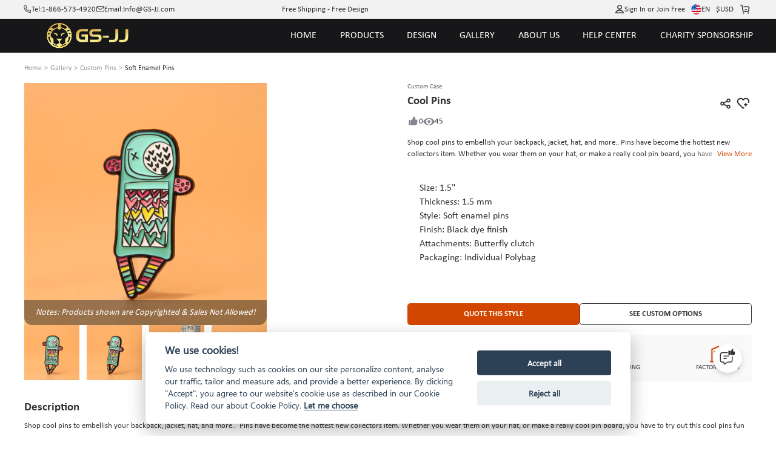

--- FILE ---
content_type: text/html; charset=utf-8
request_url: https://www.gs-jj.com/lapel-pins/exhibit/cool-pins
body_size: 152840
content:
<!doctype html>
<html data-n-head-ssr lang="en-US" style="--btn-second:#0066cc;--color-second:#fff6f2;--bg-second:#F3F4F5;--text-family:Calibri;--color-primary-half-opacity:#F5ECE2;--color-primary:#D24600;--btn-primary:#D24600;--bg-primary:#E2E1E7;--color-primary-opacity:#D24600CC;--color-primary-lighten:#fc5400;--color-primary-darken:#a83800;--scroll-padding-top:68px;" data-n-head="%7B%22lang%22:%7B%22ssr%22:%22en-US%22%7D,%22style%22:%7B%22ssr%22:%22--btn-second:#0066cc;--color-second:#fff6f2;--bg-second:#F3F4F5;--text-family:Calibri;--color-primary-half-opacity:#F5ECE2;--color-primary:#D24600;--btn-primary:#D24600;--bg-primary:#E2E1E7;--color-primary-opacity:#D24600CC;--color-primary-lighten:#fc5400;--color-primary-darken:#a83800;--scroll-padding-top:68px;%22%7D%7D">
  <head >
    <meta data-n-head="ssr" charset="utf-8"><meta data-n-head="ssr" name="viewport" content="width=device-width, initial-scale=1, user-scalable=yes, viewport-fit=cover"><meta data-n-head="ssr" data-hid="google-site-verification" name="google-site-verification" content="tzkz32YFkUVUQpjIXX1xoRMV4MpFz4TLSCXjmrFABaQ"><meta data-n-head="ssr" data-hid="description" name="description" content="We manufacture high quality custom enamel pins or lapel pins, The best price, complete with free shipping, artwork and setup.  Shop for cool pins on GS-JJ."><meta data-n-head="ssr" data-hid="keywords" name="keywords" content="Custom Enamel Pins, Custom Pins, Lapel Pins, Enamel Pin Maker, Enamel Pin Manufacturer, Custom Soft Enamel Pins, Cool Pins"><title>Custom Enamel Pins | Custom Pins | Lapel Pins | Cool Pins</title><link data-n-head="ssr" rel="preconnect" href="https://static-oss.gs-souvenir.com" crossorigin="anonymous"><link data-n-head="ssr" rel="dns-prefetch" href="https://static-oss.gs-souvenir.com"><link data-n-head="ssr" rel="preconnect" href="https://fonts.gstatic.com" crossorigin="anonymous"><link data-n-head="ssr" rel="dns-prefetch" href="https://fonts.gstatic.com"><link data-n-head="ssr" rel="preconnect" href="https://at.alicdn.com/" crossorigin="anonymous"><link data-n-head="ssr" rel="dns-prefetch" href="https://at.alicdn.com"><link data-n-head="ssr" rel="stylesheet" href="//at.alicdn.com/t/c/font_3500108_6k3875kjysd.css"><link data-n-head="ssr" rel="preload" href="//at.alicdn.com/t/c/font_3500115_cyfg8zxpco9.css" as="style" onload="this.onload=null;this.rel=&#x27;stylesheet&#x27;"><link data-n-head="ssr" rel="preload" href="https://cdnjs.cloudflare.com/ajax/libs/MaterialDesign-Webfont/6.9.96/css/materialdesignicons.min.css" as="style" onload="this.onload=null;this.rel=&#x27;stylesheet&#x27;"><link data-n-head="ssr" rel="preload" href="https://static-oss.gs-souvenir.com/static/css/cookieconsent.css" as="style" onload="this.onload=null;this.rel=&#x27;stylesheet&#x27;"><link data-n-head="ssr" rel="preload" href="https://static-oss.gs-souvenir.com/web/quoteManage/20241015/video_2049XMTR46.css" as="style" onload="this.onload=null;this.rel=&#x27;stylesheet&#x27;"><link data-n-head="ssr" rel="preload" href="https://static-oss.gs-souvenir.com/web/quoteManage/20241015/swiper_2049TcHSbt.css" as="style" onload="this.onload=null;this.rel=&#x27;stylesheet&#x27;"><link data-n-head="ssr" rel="stylesheet" href="https://fonts.googleapis.com/css2?family=Acme&amp;family=Amaranth&amp;family=Anton&amp;family=Boogaloo&amp;family=Chewy&amp;family=Concert+One&amp;family=Courgette&amp;family=Fjalla+One&amp;family=Francois+One&amp;family=Fredoka+One&amp;family=Fugaz+One&amp;family=Great+Vibes&amp;family=Hanalei+Fill&amp;family=Kaushan+Script&amp;family=Lobster+Two&amp;family=MedievalSharp&amp;family=Oleo+Script+Swash+Caps&amp;family=Oswald:wght@200..700&amp;family=Pacifico&amp;family=Palanquin+Dark&amp;family=Passion+One&amp;family=Permanent+Marker&amp;family=Ranga&amp;family=Righteous&amp;family=Roboto&amp;family=Roboto+Flex:opsz,wght@8..144,100..1000&amp;family=Ruslan+Display&amp;family=Sigmar+One&amp;family=Timmana&amp;family=Viga&amp;family=Quicksand&amp;display=swap"><link data-n-head="ssr" rel="icon" type="image/x-icon" href="https://static-oss.gs-souvenir.com/web/public/picStore/20250609/20250609tGNPFA/GSicon.png"><link data-n-head="ssr" rel="preload" as="font" type="font/woff2" crossorigin="anonymous" href="https://static-oss.gs-souvenir.com/web/20250619/Calibri-Bold_20250619CSWzY8.woff2"><link data-n-head="ssr" rel="preload" as="font" type="font/woff2" crossorigin="anonymous" href="https://static-oss.gs-souvenir.com/web/20250619/Calibri_20250619wf6ARm.woff2"><link data-n-head="ssr" href="https://www.gs-jj.com/lapel-pins/exhibit/cool-pins" rel="canonical"><link data-n-head="ssr" href="https://www.gs-jj.com/lapel-pins/exhibit/cool-pins" rel="alternate" hreflang="en-US"><link data-n-head="ssr" href="https://www.gsjj.ca/lapel-pins/exhibit/cool-pins" rel="alternate" hreflang="en-CA"><link data-n-head="ssr" href="https://www.gsjj.com.au/lapel-pins/exhibit/cool-pins" rel="alternate" hreflang="en-AU"><link data-n-head="ssr" href="https://www.gsjj.co.uk/lapel-pins/exhibit/cool-pins" rel="alternate" hreflang="en-GB"><style data-n-head="vuetify" type="text/css" id="vuetify-theme-stylesheet" nonce="undefined">.v-application a { color: #1976d2; }
.v-application .primary {
  background-color: #1976d2 !important;
  border-color: #1976d2 !important;
}
.v-application .primary--text {
  color: #1976d2 !important;
  caret-color: #1976d2 !important;
}
.v-application .primary.lighten-5 {
  background-color: #c7fdff !important;
  border-color: #c7fdff !important;
}
.v-application .primary--text.text--lighten-5 {
  color: #c7fdff !important;
  caret-color: #c7fdff !important;
}
.v-application .primary.lighten-4 {
  background-color: #a8e0ff !important;
  border-color: #a8e0ff !important;
}
.v-application .primary--text.text--lighten-4 {
  color: #a8e0ff !important;
  caret-color: #a8e0ff !important;
}
.v-application .primary.lighten-3 {
  background-color: #8ac5ff !important;
  border-color: #8ac5ff !important;
}
.v-application .primary--text.text--lighten-3 {
  color: #8ac5ff !important;
  caret-color: #8ac5ff !important;
}
.v-application .primary.lighten-2 {
  background-color: #6aaaff !important;
  border-color: #6aaaff !important;
}
.v-application .primary--text.text--lighten-2 {
  color: #6aaaff !important;
  caret-color: #6aaaff !important;
}
.v-application .primary.lighten-1 {
  background-color: #488fef !important;
  border-color: #488fef !important;
}
.v-application .primary--text.text--lighten-1 {
  color: #488fef !important;
  caret-color: #488fef !important;
}
.v-application .primary.darken-1 {
  background-color: #005eb6 !important;
  border-color: #005eb6 !important;
}
.v-application .primary--text.text--darken-1 {
  color: #005eb6 !important;
  caret-color: #005eb6 !important;
}
.v-application .primary.darken-2 {
  background-color: #00479b !important;
  border-color: #00479b !important;
}
.v-application .primary--text.text--darken-2 {
  color: #00479b !important;
  caret-color: #00479b !important;
}
.v-application .primary.darken-3 {
  background-color: #003180 !important;
  border-color: #003180 !important;
}
.v-application .primary--text.text--darken-3 {
  color: #003180 !important;
  caret-color: #003180 !important;
}
.v-application .primary.darken-4 {
  background-color: #001e67 !important;
  border-color: #001e67 !important;
}
.v-application .primary--text.text--darken-4 {
  color: #001e67 !important;
  caret-color: #001e67 !important;
}
.v-application .secondary {
  background-color: #424242 !important;
  border-color: #424242 !important;
}
.v-application .secondary--text {
  color: #424242 !important;
  caret-color: #424242 !important;
}
.v-application .secondary.lighten-5 {
  background-color: #c1c1c1 !important;
  border-color: #c1c1c1 !important;
}
.v-application .secondary--text.text--lighten-5 {
  color: #c1c1c1 !important;
  caret-color: #c1c1c1 !important;
}
.v-application .secondary.lighten-4 {
  background-color: #a6a6a6 !important;
  border-color: #a6a6a6 !important;
}
.v-application .secondary--text.text--lighten-4 {
  color: #a6a6a6 !important;
  caret-color: #a6a6a6 !important;
}
.v-application .secondary.lighten-3 {
  background-color: #8b8b8b !important;
  border-color: #8b8b8b !important;
}
.v-application .secondary--text.text--lighten-3 {
  color: #8b8b8b !important;
  caret-color: #8b8b8b !important;
}
.v-application .secondary.lighten-2 {
  background-color: #727272 !important;
  border-color: #727272 !important;
}
.v-application .secondary--text.text--lighten-2 {
  color: #727272 !important;
  caret-color: #727272 !important;
}
.v-application .secondary.lighten-1 {
  background-color: #595959 !important;
  border-color: #595959 !important;
}
.v-application .secondary--text.text--lighten-1 {
  color: #595959 !important;
  caret-color: #595959 !important;
}
.v-application .secondary.darken-1 {
  background-color: #2c2c2c !important;
  border-color: #2c2c2c !important;
}
.v-application .secondary--text.text--darken-1 {
  color: #2c2c2c !important;
  caret-color: #2c2c2c !important;
}
.v-application .secondary.darken-2 {
  background-color: #171717 !important;
  border-color: #171717 !important;
}
.v-application .secondary--text.text--darken-2 {
  color: #171717 !important;
  caret-color: #171717 !important;
}
.v-application .secondary.darken-3 {
  background-color: #000000 !important;
  border-color: #000000 !important;
}
.v-application .secondary--text.text--darken-3 {
  color: #000000 !important;
  caret-color: #000000 !important;
}
.v-application .secondary.darken-4 {
  background-color: #000000 !important;
  border-color: #000000 !important;
}
.v-application .secondary--text.text--darken-4 {
  color: #000000 !important;
  caret-color: #000000 !important;
}
.v-application .accent {
  background-color: #82b1ff !important;
  border-color: #82b1ff !important;
}
.v-application .accent--text {
  color: #82b1ff !important;
  caret-color: #82b1ff !important;
}
.v-application .accent.lighten-5 {
  background-color: #ffffff !important;
  border-color: #ffffff !important;
}
.v-application .accent--text.text--lighten-5 {
  color: #ffffff !important;
  caret-color: #ffffff !important;
}
.v-application .accent.lighten-4 {
  background-color: #f8ffff !important;
  border-color: #f8ffff !important;
}
.v-application .accent--text.text--lighten-4 {
  color: #f8ffff !important;
  caret-color: #f8ffff !important;
}
.v-application .accent.lighten-3 {
  background-color: #daffff !important;
  border-color: #daffff !important;
}
.v-application .accent--text.text--lighten-3 {
  color: #daffff !important;
  caret-color: #daffff !important;
}
.v-application .accent.lighten-2 {
  background-color: #bce8ff !important;
  border-color: #bce8ff !important;
}
.v-application .accent--text.text--lighten-2 {
  color: #bce8ff !important;
  caret-color: #bce8ff !important;
}
.v-application .accent.lighten-1 {
  background-color: #9fccff !important;
  border-color: #9fccff !important;
}
.v-application .accent--text.text--lighten-1 {
  color: #9fccff !important;
  caret-color: #9fccff !important;
}
.v-application .accent.darken-1 {
  background-color: #6596e2 !important;
  border-color: #6596e2 !important;
}
.v-application .accent--text.text--darken-1 {
  color: #6596e2 !important;
  caret-color: #6596e2 !important;
}
.v-application .accent.darken-2 {
  background-color: #467dc6 !important;
  border-color: #467dc6 !important;
}
.v-application .accent--text.text--darken-2 {
  color: #467dc6 !important;
  caret-color: #467dc6 !important;
}
.v-application .accent.darken-3 {
  background-color: #2364aa !important;
  border-color: #2364aa !important;
}
.v-application .accent--text.text--darken-3 {
  color: #2364aa !important;
  caret-color: #2364aa !important;
}
.v-application .accent.darken-4 {
  background-color: #004c90 !important;
  border-color: #004c90 !important;
}
.v-application .accent--text.text--darken-4 {
  color: #004c90 !important;
  caret-color: #004c90 !important;
}
.v-application .error {
  background-color: #ff5252 !important;
  border-color: #ff5252 !important;
}
.v-application .error--text {
  color: #ff5252 !important;
  caret-color: #ff5252 !important;
}
.v-application .error.lighten-5 {
  background-color: #ffe4d5 !important;
  border-color: #ffe4d5 !important;
}
.v-application .error--text.text--lighten-5 {
  color: #ffe4d5 !important;
  caret-color: #ffe4d5 !important;
}
.v-application .error.lighten-4 {
  background-color: #ffc6b9 !important;
  border-color: #ffc6b9 !important;
}
.v-application .error--text.text--lighten-4 {
  color: #ffc6b9 !important;
  caret-color: #ffc6b9 !important;
}
.v-application .error.lighten-3 {
  background-color: #ffa99e !important;
  border-color: #ffa99e !important;
}
.v-application .error--text.text--lighten-3 {
  color: #ffa99e !important;
  caret-color: #ffa99e !important;
}
.v-application .error.lighten-2 {
  background-color: #ff8c84 !important;
  border-color: #ff8c84 !important;
}
.v-application .error--text.text--lighten-2 {
  color: #ff8c84 !important;
  caret-color: #ff8c84 !important;
}
.v-application .error.lighten-1 {
  background-color: #ff6f6a !important;
  border-color: #ff6f6a !important;
}
.v-application .error--text.text--lighten-1 {
  color: #ff6f6a !important;
  caret-color: #ff6f6a !important;
}
.v-application .error.darken-1 {
  background-color: #df323b !important;
  border-color: #df323b !important;
}
.v-application .error--text.text--darken-1 {
  color: #df323b !important;
  caret-color: #df323b !important;
}
.v-application .error.darken-2 {
  background-color: #bf0025 !important;
  border-color: #bf0025 !important;
}
.v-application .error--text.text--darken-2 {
  color: #bf0025 !important;
  caret-color: #bf0025 !important;
}
.v-application .error.darken-3 {
  background-color: #9f0010 !important;
  border-color: #9f0010 !important;
}
.v-application .error--text.text--darken-3 {
  color: #9f0010 !important;
  caret-color: #9f0010 !important;
}
.v-application .error.darken-4 {
  background-color: #800000 !important;
  border-color: #800000 !important;
}
.v-application .error--text.text--darken-4 {
  color: #800000 !important;
  caret-color: #800000 !important;
}
.v-application .info {
  background-color: #2196f3 !important;
  border-color: #2196f3 !important;
}
.v-application .info--text {
  color: #2196f3 !important;
  caret-color: #2196f3 !important;
}
.v-application .info.lighten-5 {
  background-color: #d4ffff !important;
  border-color: #d4ffff !important;
}
.v-application .info--text.text--lighten-5 {
  color: #d4ffff !important;
  caret-color: #d4ffff !important;
}
.v-application .info.lighten-4 {
  background-color: #b5ffff !important;
  border-color: #b5ffff !important;
}
.v-application .info--text.text--lighten-4 {
  color: #b5ffff !important;
  caret-color: #b5ffff !important;
}
.v-application .info.lighten-3 {
  background-color: #95e8ff !important;
  border-color: #95e8ff !important;
}
.v-application .info--text.text--lighten-3 {
  color: #95e8ff !important;
  caret-color: #95e8ff !important;
}
.v-application .info.lighten-2 {
  background-color: #75ccff !important;
  border-color: #75ccff !important;
}
.v-application .info--text.text--lighten-2 {
  color: #75ccff !important;
  caret-color: #75ccff !important;
}
.v-application .info.lighten-1 {
  background-color: #51b0ff !important;
  border-color: #51b0ff !important;
}
.v-application .info--text.text--lighten-1 {
  color: #51b0ff !important;
  caret-color: #51b0ff !important;
}
.v-application .info.darken-1 {
  background-color: #007cd6 !important;
  border-color: #007cd6 !important;
}
.v-application .info--text.text--darken-1 {
  color: #007cd6 !important;
  caret-color: #007cd6 !important;
}
.v-application .info.darken-2 {
  background-color: #0064ba !important;
  border-color: #0064ba !important;
}
.v-application .info--text.text--darken-2 {
  color: #0064ba !important;
  caret-color: #0064ba !important;
}
.v-application .info.darken-3 {
  background-color: #004d9f !important;
  border-color: #004d9f !important;
}
.v-application .info--text.text--darken-3 {
  color: #004d9f !important;
  caret-color: #004d9f !important;
}
.v-application .info.darken-4 {
  background-color: #003784 !important;
  border-color: #003784 !important;
}
.v-application .info--text.text--darken-4 {
  color: #003784 !important;
  caret-color: #003784 !important;
}
.v-application .success {
  background-color: #4caf50 !important;
  border-color: #4caf50 !important;
}
.v-application .success--text {
  color: #4caf50 !important;
  caret-color: #4caf50 !important;
}
.v-application .success.lighten-5 {
  background-color: #dcffd6 !important;
  border-color: #dcffd6 !important;
}
.v-application .success--text.text--lighten-5 {
  color: #dcffd6 !important;
  caret-color: #dcffd6 !important;
}
.v-application .success.lighten-4 {
  background-color: #beffba !important;
  border-color: #beffba !important;
}
.v-application .success--text.text--lighten-4 {
  color: #beffba !important;
  caret-color: #beffba !important;
}
.v-application .success.lighten-3 {
  background-color: #a2ff9e !important;
  border-color: #a2ff9e !important;
}
.v-application .success--text.text--lighten-3 {
  color: #a2ff9e !important;
  caret-color: #a2ff9e !important;
}
.v-application .success.lighten-2 {
  background-color: #85e783 !important;
  border-color: #85e783 !important;
}
.v-application .success--text.text--lighten-2 {
  color: #85e783 !important;
  caret-color: #85e783 !important;
}
.v-application .success.lighten-1 {
  background-color: #69cb69 !important;
  border-color: #69cb69 !important;
}
.v-application .success--text.text--lighten-1 {
  color: #69cb69 !important;
  caret-color: #69cb69 !important;
}
.v-application .success.darken-1 {
  background-color: #2d9437 !important;
  border-color: #2d9437 !important;
}
.v-application .success--text.text--darken-1 {
  color: #2d9437 !important;
  caret-color: #2d9437 !important;
}
.v-application .success.darken-2 {
  background-color: #00791e !important;
  border-color: #00791e !important;
}
.v-application .success--text.text--darken-2 {
  color: #00791e !important;
  caret-color: #00791e !important;
}
.v-application .success.darken-3 {
  background-color: #006000 !important;
  border-color: #006000 !important;
}
.v-application .success--text.text--darken-3 {
  color: #006000 !important;
  caret-color: #006000 !important;
}
.v-application .success.darken-4 {
  background-color: #004700 !important;
  border-color: #004700 !important;
}
.v-application .success--text.text--darken-4 {
  color: #004700 !important;
  caret-color: #004700 !important;
}
.v-application .warning {
  background-color: #fb8c00 !important;
  border-color: #fb8c00 !important;
}
.v-application .warning--text {
  color: #fb8c00 !important;
  caret-color: #fb8c00 !important;
}
.v-application .warning.lighten-5 {
  background-color: #ffff9e !important;
  border-color: #ffff9e !important;
}
.v-application .warning--text.text--lighten-5 {
  color: #ffff9e !important;
  caret-color: #ffff9e !important;
}
.v-application .warning.lighten-4 {
  background-color: #fffb82 !important;
  border-color: #fffb82 !important;
}
.v-application .warning--text.text--lighten-4 {
  color: #fffb82 !important;
  caret-color: #fffb82 !important;
}
.v-application .warning.lighten-3 {
  background-color: #ffdf67 !important;
  border-color: #ffdf67 !important;
}
.v-application .warning--text.text--lighten-3 {
  color: #ffdf67 !important;
  caret-color: #ffdf67 !important;
}
.v-application .warning.lighten-2 {
  background-color: #ffc24b !important;
  border-color: #ffc24b !important;
}
.v-application .warning--text.text--lighten-2 {
  color: #ffc24b !important;
  caret-color: #ffc24b !important;
}
.v-application .warning.lighten-1 {
  background-color: #ffa72d !important;
  border-color: #ffa72d !important;
}
.v-application .warning--text.text--lighten-1 {
  color: #ffa72d !important;
  caret-color: #ffa72d !important;
}
.v-application .warning.darken-1 {
  background-color: #db7200 !important;
  border-color: #db7200 !important;
}
.v-application .warning--text.text--darken-1 {
  color: #db7200 !important;
  caret-color: #db7200 !important;
}
.v-application .warning.darken-2 {
  background-color: #bb5900 !important;
  border-color: #bb5900 !important;
}
.v-application .warning--text.text--darken-2 {
  color: #bb5900 !important;
  caret-color: #bb5900 !important;
}
.v-application .warning.darken-3 {
  background-color: #9d4000 !important;
  border-color: #9d4000 !important;
}
.v-application .warning--text.text--darken-3 {
  color: #9d4000 !important;
  caret-color: #9d4000 !important;
}
.v-application .warning.darken-4 {
  background-color: #802700 !important;
  border-color: #802700 !important;
}
.v-application .warning--text.text--darken-4 {
  color: #802700 !important;
  caret-color: #802700 !important;
}</style><script data-n-head="ssr" src="https://static-oss.gs-souvenir.com/web/quoteManage/20241015/swiper_20493k6MyM.js"></script><script data-n-head="ssr" type="application/ld+json">{
	"@context": "https://schema.org",
	"@type": "Organization",
	"address": {
		"@type": "PostalAddress",
		"addressLocality": "Walnut",
		"addressRegion": "California",
		"postalCode": "91789",
		"streetAddress": "20829 Valley Blvd"
	},
	"email": "info@gs-jj.com",
	"name": "GS-JJ",
	"telephone": "1-866-573-4920",
	"url": "https://www.gs-jj.com",
	"logo": "https://gs-jj-us-static.oss-accelerate.aliyuncs.com/tmp/photo/20201026//58/yellow.png",
	"image": ["https://gs-jj-us-static.oss-us-west-1.aliyuncs.com/u_file/1409/photo/gs-jj-store-door.jpg", "https://static-oss.gs-souvenir.com/web/quoteManage/20240424/gsjj_20240424PXemzi.png", "https://gs-jj-us-static.oss-us-west-1.aliyuncs.com/u_file/1409/photo/gs-jj-office-address.jpg", "https://gs-jj-us-static.oss-us-west-1.aliyuncs.com/u_file/1409/photo/gs-jj-store-office.jpg"],
	"sameAs": ["https://www.facebook.com/customgspromos/", "https://x.com/GS_Promo_Inc", "https://www.instagram.com/gsjj_official", "https://www.pinterest.com/GSJJmanufacturers/", "https://www.youtube.com/@gsjjofficial", "https://www.tiktok.com/@gsjjofficial"],
	"description": "GS-JJ.com ®  has manufactured Custom Pins, Custom Medals, Lanyards, Challenge Coins, Ornaments, Key Chains for over 20 years. Automated Quotation System online.",
	"hasMemberProgram": {
		"@type": "MemberProgram",
		"name": "Membership Plus",
		"description": "For frequent shoppers this is our top-rated loyalty program.",
		"hasTiers": [{
			"@type": "MemberProgramTier",
			"@id": "#plus-tier-silver",
			"name": "Silver VIP Member",
			"hasTierBenefit": ["https://schema.org/TierBenefitLoyaltyPrice"],
			"hasTierRequirement": {
				"@type": "MonetaryAmount",
				"value": 5000,
				"currency": "USD"
			}
		}, {
			"@type": "MemberProgramTier",
			"@id": "#plus-tier-silver",
			"name": "Gold VIP Member",
			"hasTierBenefit": ["https://schema.org/TierBenefitLoyaltyPrice"],
			"hasTierRequirement": {
				"@type": "MonetaryAmount",
				"value": 50000,
				"currency": "USD"
			}
		}, {
			"@type": "MemberProgramTier",
			"@id": "#plus-tier-silver",
			"name": "Platinum VIP Member",
			"hasTierBenefit": ["https://schema.org/TierBenefitLoyaltyPrice"],
			"hasTierRequirement": {
				"@type": "MonetaryAmount",
				"value": 200000,
				"currency": "USD"
			}
		}]
	}
}</script><style data-vue-ssr-id="22291a05:0 996da83e:0 1eb68552:0 743340f4:0 05173e0f:0 7daa178e:0 76dee772:0 31a4a8e9:0 53c8e5d6:0 c77a9ee6:0 e8da5ff0:0 e8f895e2:0 2a09c415:0 c827a45e:0 2a7ec928:0 a1f88d1e:0 20db2f8f:0 d725c64a:0 79b28d8a:0 7a55fd79:0 7d1c6303:0 a28d3a28:0 8db6583a:0 d06fa27a:0 5c430222:0 43d0cb55:0 13bd9a1f:0 626f06c8:0 3f868722:0 487fe97c:0 31bb8757:0 78a55a20:0 3627537d:0 0f61d132:0 1069edb5:0 7b4fca2f:0 35f5de5c:0 66559136:0 5006b062:0 7dfbccbe:0 7a7a06e5:0 6e6024f8:0 cdaa8186:0 4ff478a0:0 5a3bcf7e:0 e2a5a37e:0 3b15f700:0 1c3217f9:0 47c2cbd1:0 63c5c2a4:0 267d93db:0 501ec88d:0 694f5bdc:0 5ea1680e:0 de92b09e:0 071831d6:0 d442f05c:0 84cd133a:0">*{box-sizing:border-box!important}html{font-size:min(1vmax,16px)!important;scroll-behavior:smooth;scroll-padding-top:var(--scroll-padding-top);touch-action:manipulation}html.intercom-mobile-messenger-active>body:has(#__nuxt){height:auto!important}body{background-color:var(--bg-page);color:var(--text-primary);font-family:"Calibri","Roboto",Arial,serif;font-family:var(--text-family,"Calibri"),"Calibri","Roboto",Arial,serif;height:auto!important;width:100vw;-webkit-tap-highlight-color:rgba(0,0,0,0);-webkit-text-size-adjust:100%}@media screen and (min-width:320px)and (max-width:1000px){@supports not (background:paint(xxx)){body ::v-deep input,body ::v-deep textarea{font-size:16px!important}}}body a{color:inherit;cursor:pointer;-webkit-text-decoration:none;text-decoration:none}body b{display:inline-block;font-weight:inherit}body b:before{display:inline-block;font-family:modalicon!important;font-weight:400}body s{border-bottom:1px solid var(--text-primary);-webkit-text-decoration:none;text-decoration:none}body hr{border:none;border-top:1px solid #ebebeb}body ul{margin-left:20px}body .pic-box,body img,body video{-o-object-fit:cover;object-fit:cover;vertical-align:middle;width:100%}body label{cursor:inherit}body button,body input,body optgroup,body select,body textarea{background:none;border:none;color:inherit;font-family:inherit;font-size:inherit;line-height:inherit;outline:none}body input[disabled]{cursor:not-allowed}body input::-webkit-input-placeholder{color:#999}body .el-scrollbar .el-scrollbar__bar{opacity:1!important}body .custom-select-dropdownmax,body .custom-select-dropdownmax .el-scrollbar__wrap{max-height:430px!important}[red]{color:#ff2b2b}[pre]{white-space:pre-line;word-break:normal!important}[flex]{align-items:stretch;display:flex}[flex][center]{align-items:center}[pointer]{cursor:pointer}[scrollbar]{overflow:auto;scroll-behavior:smooth}[cornerLabel]{position:relative}[cornerLabel] .corner-label{grid-gap:.25em;align-items:center;background-size:100% 100%;font-size:calc(1rem - 3px);position:absolute;top:.75em}[cornerLabel] .corner-label .pic-box{height:1.75em;width:auto}[cornerLabel] .corner-label:not([onlyText]):not([onlyImg]){padding:.3em 1em}[cornerLabel] .corner-label[onlyImg] .pic-box{height:2.2em;max-height:100%}[cornerLabel][cornerLabel~=left] .corner-label{left:1em}[cornerLabel][cornerLabel~=right] .corner-label{right:1em}[cornerLabel][cornerLabel~=edge] .corner-label{top:0}[cornerLabel][cornerLabel~=edge][cornerLabel~=left] .corner-label{left:0}[cornerLabel][cornerLabel~=edge][cornerLabel~=right] .corner-label{right:0}[cornerLabel][cornerLabel~=out]{overflow:visible!important;overflow:initial!important}[cornerLabel][cornerLabel~=out] .corner-label{top:-.5em}[cornerLabel][cornerLabel~=out] .corner-label[onlyImg] .pic-box{height:auto;width:4.8em}[cornerLabel][cornerLabel~=out][cornerLabel~=left] .corner-label{left:-.5em}[cornerLabel][cornerLabel~=out][cornerLabel~=right] .corner-label{right:-.5em}.flex{display:flex!important}.justify-content-center{justify-content:center}.align-items-center{align-items:center}.justify-content-between{justify-content:space-between}.justify-content-end{justify-content:flex-end}.text-center{text-align:center}.flex-column{flex-direction:column}.tip-icon{color:var(--color-primary)}.inquirySuccess{font-family:Calibri}.inquirySuccess.el-message-box{width:467px}.inquirySuccess .el-message-box__title{font-size:20px}.inquirySuccess .el-message-box__content,.inquirySuccess .inquirySuccessBtn{font-size:16px}.arrow:before{transition-duration:.1s}.arrow{--arrow-rotate:-180deg;font-size:.8em;transform:scale(.8);vertical-align:middle}.arrow.rotate:before{transform:rotate(var(--arrow-rotate))}.toast-box{top:12%!important;z-index:99999999999!important}.toast-action-box.toasted-container.top-center{align-items:center!important;top:20%!important;width:100vw;z-index:99999999}.toast-action{border:none!important;border-radius:8px!important;box-shadow:0 0 10px var(--bg-mask)!important;display:block!important;max-width:90vw!important;min-height:150px!important;padding:3em 2em 7em!important;width:505px!important}.toast-action,.toast-action .action{font-size:16px!important;font-weight:400!important;text-align:center}.toast-action .action{border:1px solid var(--color-primary);border-radius:10px!important;bottom:2em;line-height:2.2em!important;margin:0!important;min-width:8em;padding:0 1em!important;position:absolute;text-transform:none!important}.toast-action .action:last-child{border-color:#adadad;color:var(--text-primary)!important;right:15%}.toast-action .action:first-child{background:var(--color-primary);border:none;color:#fff!important;left:15%}.toast-action.artwork .action:first-child{background:#06c}.toast-action.artwork .action:nth-child(2){background:#adadad}.viewer-toolbar{margin:.5vmax auto 1vmax}.viewer-toolbar li{margin:0 .5vmax;transform:scale(1.1)}.viewer-container{z-index:20015}.viewer-container .viewer-close{right:10px;top:10px}.viewer-container .viewer-close:before{background-image:url(https://static-oss.gs-souvenir.com/web/quoteManage/20230703/20230703by5FXcwW.png)!important;background-position:0!important;background-size:25px!important;bottom:31%!important;height:30px!important;left:35%!important;width:30px!important}@media screen and (min-width:320px)and (max-width:1000px){.viewer-container .viewer-close:before{background-size:17px!important;bottom:30%!important;height:20px!important;left:32.5%!important;width:20px!important}.viewer-container .viewer-button{height:50px;width:50px}}@media screen and (min-device-width:1000px){::-webkit-scrollbar{height:4px;width:4px}:not(.showScrollbar [scrollbar])::-webkit-scrollbar{height:0;width:0}::-webkit-scrollbar-thumb{background-color:hsla(0,0%,60%,.5);border-radius:10px;cursor:pointer}[cornerLabel] .corner-label[onlyText]{font-size:calc(1rem - 2px)}}@media screen and (max-device-width:1000px){html{font-size:min(3.2vw,25px)!important}.toast-action .action{font-size:15px!important}.toast-action .action:first-child{left:10%}.toast-action .action:last-child{right:7%}.uni-body #comm100-container{display:none}}.bps-containerb .default-button,.bps-containerc .default-button{-webkit-appearance:none;background:#fff;border:1px solid #d9d9d9;border-radius:6px;box-sizing:border-box;color:#606266;cursor:pointer;display:inline-block;font-size:18px;font-weight:400;line-height:1;margin:0;outline:none;padding:10px 20px;text-align:center;transition:.1s;-moz-user-select:none;-webkit-user-select:none;-ms-user-select:none;white-space:nowrap}.bps-containerb .bps-button,.bps-containerc .bps-button{align-items:center;-webkit-backface-visibility:hidden;background:var(--color-primary);border:none;color:#fff;display:flex;height:48px;justify-content:center;-webkit-transform-style:preserve-3d;transition:none}.bps-containerb .bps-button:hover,.bps-containerc .bps-button:hover{background:linear-gradient(90deg,var(--color-primary-lighten),var(--color-primary),var(--color-primary-lighten));transform:scale(1.03);transition-duration:.28s;transition-property:box-shadow,transform,opacity;transition-timing-function:cubic-bezier(.4,0,.2,1)}.bps-containerb .bps-button b.icon-bps-sanjiao,.bps-containerc .bps-button b.icon-bps-sanjiao{font-size:12px;margin-left:10px}@media screen and (max-width:1000px){.bps-containerb .bps-button,.bps-containerc .bps-button{border-radius:3px;font-size:12px;height:34px}.bps-containerb .bps-button b.icon-bps-sanjiao,.bps-containerc .bps-button b.icon-bps-sanjiao{transform:scale(.5)}}.bps-container{margin:0 auto;padding:0 max(calc(50% - 700px),1em);width:100%}.bps-container .default-button{-webkit-appearance:none;background:#fff;border:1px solid #d9d9d9;border-radius:6px;box-sizing:border-box;color:#606266;cursor:pointer;display:inline-block;font-size:18px;font-weight:400;line-height:1;margin:0;outline:none;padding:10px 20px;text-align:center;transition:.1s;-moz-user-select:none;-webkit-user-select:none;-ms-user-select:none;white-space:nowrap}.bps-container .bps-button{align-items:center;-webkit-backface-visibility:hidden;background:var(--color-primary);border:none;color:#fff;display:flex;height:48px;justify-content:center;-webkit-transform-style:preserve-3d;transition:none}.bps-container .bps-button:hover{background:linear-gradient(90deg,var(--color-primary-lighten),var(--color-primary),var(--color-primary-lighten));transform:scale(1.03);transition-duration:.28s;transition-property:box-shadow,transform,opacity;transition-timing-function:cubic-bezier(.4,0,.2,1)}.bps-container .bps-button b.icon-bps-sanjiao{font-size:12px;margin-left:10px}@media screen and (max-width:1000px){.bps-container .bps-button{border-radius:3px;font-size:12px;height:34px}.bps-container .bps-button b.icon-bps-sanjiao{transform:scale(.5)}}.order-dialog>.v-card>.start{color:#333;font-family:Roboto;font-size:18px!important;font-weight:400;justify-content:center}.custom-scrollbar::-webkit-scrollbar{height:1px;width:5px}.custom-scrollbar.csu1::-webkit-scrollbar{height:50px}.custom-scrollbar::-webkit-scrollbar-thumb{background:#d3d3d3;border-radius:10px}.custom-scrollbar::-webkit-scrollbar-track{border-radius:10px}.cusToolTip{font-size:14px!important;max-width:300px}.el-message{max-width:360px!important;min-width:300px!important}:root{--animate-duration:1s;--animate-delay:1s;--animate-repeat:1}.animate__animated{animation-duration:1s;animation-duration:var(--animate-duration);animation-fill-mode:both}.animate__animated.animate__faster{animation-duration:.5s;animation-duration:calc(var(--animate-duration)/2)}.animate__fadeInBottomLeft{animation-name:fadeInBottomLeft}.animate__fadeOutBottomLeft{animation-name:fadeOutBottomLeft}@keyframes fadeInBottomLeft{0%{opacity:0;transform:translate3d(-100%,100%,0)}to{opacity:1;transform:translateZ(0)}}@keyframes fadeOutBottomLeft{0%{opacity:1;transform:translateZ(0)}to{opacity:0;transform:translate3d(-100%,100%,0)}}#manageApp .v-btn{text-transform:none!important}#manageApp .v-divider{border-color:#e5e5e5}#manageApp .autoSelect1,#manageApp .autoSelect1 .v-label{font-size:12px}#manageApp .autoSelect1 .v-input__control,#manageApp .autoSelect1 .v-input__slot{min-height:auto!important}#manageApp .v-tooltip__content{font-size:12px}#manageApp [disabled]{pointer-events:none}#manageApp .cusDivider{border-top:1px dashed #ebebeb;height:1px}#manageApp .h-100{height:100%}#manageApp .w-100{width:100%}.pointer{cursor:pointer}.h-100,.w-100{height:100%}.clearfix:after{clear:both;content:"";display:block;height:0}.clearfix{zoom:1}.d-flex-center{align-items:center;display:flex;justify-content:center}.extend-click-area{position:relative}.extend-click-area:after{bottom:-10px;content:"";left:-10px;position:absolute;right:-10px;top:-10px}@media screen and (max-width:750px){.el-message-box__wrapper .el-message-box{width:90%}}.swiperDialog .el-dialog__body{padding:15px}@media screen and (max-width:750px){.swiperDialog .el-dialog__body{padding:5px}}.swiperDialog .el-dialog__header{padding:0}input::-webkit-inner-spin-button,input::-webkit-outer-spin-button{-webkit-appearance:none!important;margin:0}input[type=number]{-moz-appearance:textfield}.nuxtContent .v-application{font-family:inherit;line-height:normal}.nuxtContent .v-application a,.v-application .nuxtContent a{color:inherit}.v-application .nuxtContent p{margin-bottom:auto}.v-application .nuxtContent [primary]{color:#fff}.viewer-open{overflow:visible!important}[hiddenScrollBar]::-webkit-scrollbar{width:0}[neonScrollBar]::-webkit-scrollbar{width:5px}[neonScrollBar]::-webkit-scrollbar-track{border-radius:10px}[neonScrollBar]::-webkit-scrollbar-thumb{background:#888;border-radius:10px}[neonScrollBar]::-webkit-scrollbar-thumb:hover{background:#646464;border-radius:10px}[neonScrollBar]::-webkit-scrollbar-thumb:active{background:#444;border-radius:10px}[neonAiScrollBar]::-webkit-scrollbar{width:5px}[neonAiScrollBar]::-webkit-scrollbar-track{border-radius:5px}[neonAiScrollBar]::-webkit-scrollbar-thumb{background:#5159c4;border-radius:5px;width:5px}[neonAiScrollBar]::-webkit-scrollbar-thumb:active,[neonAiScrollBar]::-webkit-scrollbar-thumb:hover{background:#313bc2;border-radius:5px}#comm100-container>div>div{bottom:14%!important;right:0!important;z-index:1000!important}.account-orders-invoice #comm100-container{display:none}.spinner{align-items:center;display:flex;font-weight:700;justify-content:center;margin-top:10px}.uploadArtworkPopper{width:240px}.animate__fadeInBottomRight{animation-name:fadeInBottomRight}.animate__fadeOutBottomRight{animation-name:fadeOutBottomRight}@keyframes fadeInBottomRight{0%{opacity:0;transform:translate3d(70%,100%,0)}to{opacity:1;transform:translateZ(0)}}@keyframes fadeOutBottomRight{0%{opacity:1;transform:translateZ(0)}to{opacity:0;transform:translate3d(70%,100%,0)}}.v-menu__content,.v-tooltip__content{z-index:10000!important}.drawDialog .el-drawer__header{margin-bottom:0;padding:10px}.rich-text a{-webkit-text-decoration:underline;text-decoration:underline}.gs-overlay-scroll-blocked{overflow:hidden;padding-right:4px}@supports(-webkit-overflow-scrolling:touch){.gs-overlay-scroll-blocked{height:100%;position:fixed;transform:translateZ(0);width:100%}}@media screen and (min-width:320px)and (max-width:1000px){.gs-overlay-scroll-blocked{padding-right:0}}
@font-face{font-display:swap;font-family:"Buenos Aires";font-style:normal;font-weight:400;src:url(https://static-oss.gs-souvenir.com/web/20250619/BuenosAires-Regular_202506192PkczN.woff2) format("woff2"),url(https://static-oss.gs-souvenir.com/web/20250619/BuenosAires-Regular_20250619HSskYS.woff) format("woff")}@font-face{font-display:swap;font-family:"Buenos Aires";font-style:normal;font-weight:700;src:url(https://static-oss.gs-souvenir.com/web/20250619/BuenosAires-Bold_20250619dDNPTD.woff2) format("woff2"),url(https://static-oss.gs-souvenir.com/web/20250619/BuenosAires-Bold_20250619QKiyTp.woff) format("woff")}@font-face{font-display:swap;font-family:"Google Sans";font-style:normal;font-weight:400;src:url(https://static-oss.gs-souvenir.com/web/20250619/GoogleSans-Regular_20250619EEW7nh.woff2) format("woff2"),url(https://static-oss.gs-souvenir.com/web/20250619/GoogleSans-Regular_20250619XiGtZF.woff) format("woff")}@font-face{font-display:swap;font-family:"Baskvill";font-style:normal;font-weight:400;src:url(https://static-oss.gs-souvenir.com/web/20250619/BaskOldFace_202506193M6JxY.woff2) format("woff2"),url(https://static-oss.gs-souvenir.com/web/20250619/BaskOldFace_20250619dfNRfn.woff) format("woff")}@font-face{font-display:swap;font-family:"Calibri";font-style:normal;font-weight:400;src:local("Calibri"),url(https://static-oss.gs-souvenir.com/web/20250619/Calibri_20250619wf6ARm.woff2) format("woff2"),url(https://static-oss.gs-souvenir.com/web/20250619/Calibri_202506193XWRcQ.woff) format("woff")}@font-face{font-display:swap;font-family:"Calibri";font-style:normal;font-weight:700;src:url(https://static-oss.gs-souvenir.com/web/20250619/Calibri-Bold_20250619CSWzY8.woff2) format("woff2"),url(https://static-oss.gs-souvenir.com/web/20250619/Calibri-Bold_20250619cG7sHP.woff) format("woff")}@font-face{font-display:swap;font-family:"Kanit";font-style:normal;font-weight:400;src:url(https://static-oss.gs-souvenir.com/web/20250619/Kanit-Regular_20250619Sb8paf.woff2) format("woff2"),url(https://static-oss.gs-souvenir.com/web/20250619/Kanit-Regular_20250619Rdi4QT.woff) format("woff")}@font-face{font-display:swap;font-family:"Kanit";font-style:normal;font-weight:700;src:url(https://static-oss.gs-souvenir.com/web/20250619/Kanit-Bold_20250619eFKjnm.woff2) format("woff2"),url(https://static-oss.gs-souvenir.com/web/20250619/Kanit-Bold_20250619c8FsJZ.woff) format("woff")}@font-face{font-display:swap;font-family:"Manrope";font-style:normal;font-weight:400;src:url(https://static-oss.gs-souvenir.com/web/20250619/Manrope-Regular_20250619entfnB.woff2) format("woff2"),url(https://static-oss.gs-souvenir.com/web/20250619/Manrope-Regular_20250619YsW8tS.woff) format("woff")}@font-face{font-display:swap;font-family:"Manrope";font-style:normal;font-weight:700;src:url(https://static-oss.gs-souvenir.com/web/20250619/Manrope-Bold_20250619ascC5c.woff2) format("woff2"),url(https://static-oss.gs-souvenir.com/web/20250619/Manrope-Bold_20250619ziizbP.woff) format("woff")}@font-face{font-display:swap;font-family:"Poppins";font-style:normal;font-weight:400;src:url(https://static-oss.gs-souvenir.com/web/20250619/Poppins-Regular_20250619FC4PRP.woff2) format("woff2"),url(https://static-oss.gs-souvenir.com/web/20250619/Poppins-Regular_20250619CrJDHs.woff) format("woff")}@font-face{font-display:swap;font-family:"Poppins";font-style:normal;font-weight:700;src:url(https://static-oss.gs-souvenir.com/web/20250619/Poppins-Bold_20250619GtHAEY.woff2) format("woff2"),url(https://static-oss.gs-souvenir.com/web/20250619/Poppins-Bold_20250619kAwGAA.woff) format("woff")}@font-face{font-display:swap;font-family:"SourceHanSansCN";font-style:normal;font-weight:700;src:url(https://static-oss.gs-souvenir.com/web/20250619/SourceHanSansCN-Bold-Alphabetic_202506195PceRK.woff2) format("woff2"),url(https://static-oss.gs-souvenir.com/web/20250619/SourceHanSansCN-Bold-Alphabetic_20250619Q3WGmR.woff) format("woff")}@font-face{font-display:swap;font-family:"SourceHanSansCN";font-style:normal;font-weight:400;src:url(https://static-oss.gs-souvenir.com/web/20250619/SourceHanSansCN-Regular-Alphabetic_20250619rdCKwE.woff2) format("woff2"),url(https://static-oss.gs-souvenir.com/web/20250619/SourceHanSansCN-Regular-Alphabetic_20250619HchwEK.woff) format("woff")}@font-face{font-display:swap;font-family:"Amatic bold";font-style:normal;font-weight:700;src:url(https://static-oss.gs-souvenir.com/web/20250619/Amatic_20250619CR2enG.woff2) format("woff2"),url(https://static-oss.gs-souvenir.com/web/20250619/Amatic_20250619cGZBPe.woff) format("woff")}@font-face{font-display:swap;font-family:"Bauhaus";font-style:normal;font-weight:400;src:url(https://static-oss.gs-souvenir.com/web/20250619/Bauhaus-Regular_20250619SZD67k.woff2) format("woff2"),url(https://static-oss.gs-souvenir.com/web/20250619/Bauhaus-Regular_20250619r3e7pF.woff) format("woff")}@font-face{font-display:swap;font-family:"Bauhaus";font-style:normal;font-weight:700;src:url(https://static-oss.gs-souvenir.com/web/20250619/Bauhaus-Bold_20250619NK32fE.woff2) format("woff2"),url(https://static-oss.gs-souvenir.com/web/20250619/Bauhaus-Bold_20250619Jsam5x.woff) format("woff")}@font-face{font-display:swap;font-family:"Bauhaus";font-style:italic;font-weight:400;src:url(https://static-oss.gs-souvenir.com/web/20250619/Bauhaus-Italic_20250619zjmYhC.woff2) format("woff2"),url(https://static-oss.gs-souvenir.com/web/20250619/Bauhaus-Italic_20250619tChTxr.woff) format("woff")}@font-face{font-display:swap;font-family:"Bauhaus";font-style:italic;font-weight:700;src:url(https://static-oss.gs-souvenir.com/web/20250619/Bauhaus-BoldItalic_202506192DAxEY.woff2) format("woff2"),url(https://static-oss.gs-souvenir.com/web/20250619/Bauhaus-BoldItalic_202506197CWYYN.woff) format("woff")}@font-face{font-display:swap;font-family:"Beans";font-style:normal;font-weight:400;src:url(https://static-oss.gs-souvenir.com/web/20250620/Beans_20250620d7WzM7.woff2) format("woff2"),url(https://static-oss.gs-souvenir.com/web/20250620/Beans_20250620Fjz2YK.woff) format("woff")}@font-face{font-display:swap;font-family:"Black wolf";font-style:normal;font-weight:400;src:url(https://static-oss.gs-souvenir.com/web/20250620/BlackWolf_202506208yYitb.woff2) format("woff2"),url(https://static-oss.gs-souvenir.com/web/20250620/BlackWolf_20250620pNt3hQ.woff) format("woff")}@font-face{font-display:swap;font-family:"Cheri";font-style:normal;font-weight:400;src:url(https://static-oss.gs-souvenir.com/web/20250620/Cheri_20250620jAZ4Ti.woff2) format("woff2"),url(https://static-oss.gs-souvenir.com/web/20250620/Cheri_202506207jHEtZ.woff) format("woff")}@font-face{font-display:swap;font-family:"Chow fun";font-style:normal;font-weight:400;src:url(https://static-oss.gs-souvenir.com/web/20250620/ChowFun_20250620w23p3Z.woff2) format("woff2"),url(https://static-oss.gs-souvenir.com/web/20250620/ChowFun_202506207kMbwF.woff) format("woff")}@font-face{font-display:swap;font-family:"College";font-style:normal;font-weight:400;src:url(https://static-oss.gs-souvenir.com/web/20250620/College_20250620KAX56J.woff2) format("woff2"),url(https://static-oss.gs-souvenir.com/web/20250620/College_20250620NiYmSB.woff) format("woff")}@font-face{font-display:swap;font-family:"Concert One";font-style:normal;font-weight:400;src:url(https://static-oss.gs-souvenir.com/web/20250620/ConcertOne-Regular_20250620wxCJaQ.woff2) format("woff2"),url(https://static-oss.gs-souvenir.com/web/20250620/ConcertOne-Regular_20250620ZTXimJ.woff) format("woff")}@font-face{font-display:swap;font-family:"Cooper black";font-style:normal;font-weight:900;src:url(https://static-oss.gs-souvenir.com/web/20250620/CooperBlack_20250620fzArTR.woff2) format("woff2"),url(https://static-oss.gs-souvenir.com/web/20250620/CooperBlack_20250620YyFzfB.woff) format("woff")}@font-face{font-display:swap;font-family:"Denmark regular";font-style:normal;font-weight:100;src:url(https://static-oss.gs-souvenir.com/web/20250620/Denmark_202506207MTYda.woff2) format("woff2"),url(https://static-oss.gs-souvenir.com/web/20250620/Denmark_20250620n6En42.woff) format("woff")}@font-face{font-display:swap;font-family:"Franklin Gothic Medium";font-style:normal;font-weight:400;src:url(https://static-oss.gs-souvenir.com/web/20250620/FranklinGothic_20250620QHSErJ.woff2) format("woff2"),url(https://static-oss.gs-souvenir.com/web/20250620/FranklinGothic_20250620CBSR2M.woff) format("woff")}@font-face{font-display:swap;font-family:"Francois One";font-style:normal;font-weight:400;src:url(https://static-oss.gs-souvenir.com/web/20250620/FrancoisOne-Regular_20250620yyCcyE.woff2) format("woff2"),url(https://static-oss.gs-souvenir.com/web/20250620/FrancoisOne-Regular_20250620eBeRXX.woff) format("woff")}@font-face{font-display:swap;font-family:"Fjalla One";font-style:normal;font-weight:400;src:url(https://static-oss.gs-souvenir.com/web/20250620/FjallaOne-Regular_20250620CWGsm6.woff2) format("woff2"),url(https://static-oss.gs-souvenir.com/web/20250620/FjallaOne-Regular_20250620RckbxH.woff) format("woff")}@font-face{font-display:swap;font-family:"Elephnt";font-style:normal;font-weight:400;src:url(https://static-oss.gs-souvenir.com/web/20250620/Elephant-Regular_20250620BED6fK.woff2) format("woff2"),url(https://static-oss.gs-souvenir.com/web/20250620/Elephant-Regular_20250620Hk5YQ3.woff) format("woff")}@font-face{font-display:swap;font-family:"Fugaz One";font-style:normal;font-weight:400;src:url(https://static-oss.gs-souvenir.com/web/20250620/FugazOne-Regular_20250620pQRX7M.woff2) format("woff2"),url(https://static-oss.gs-souvenir.com/web/20250620/FugazOne-Regular_202506203CQhmX.woff) format("woff")}@font-face{font-display:swap;font-family:"Garamond";font-style:normal;font-weight:400;src:url(https://static-oss.gs-souvenir.com/web/20250620/Garamond_2025062027n7TK.woff2) format("woff2"),url(https://static-oss.gs-souvenir.com/web/20250620/Garamond_20250620xJCaR5.woff) format("woff")}@font-face{font-display:swap;font-family:"Georgia";font-style:italic;font-weight:700;src:url(https://static-oss.gs-souvenir.com/web/20250620/Georgia-BoldItalic_20250620r8tP8x.woff2) format("woff2"),url(https://static-oss.gs-souvenir.com/web/20250620/Georgia-BoldItalic_20250620dzzNRR.woff) format("woff")}@font-face{font-display:swap;font-family:"Georgia";font-style:italic;font-weight:400;src:url(https://static-oss.gs-souvenir.com/web/20250620/Georgia-Italic_202506203MM8CK.woff2) format("woff2"),url(https://static-oss.gs-souvenir.com/web/20250620/Georgia-Italic_20250620DSHJWe.woff) format("woff")}@font-face{font-display:swap;font-family:"Georgia";font-style:normal;font-weight:700;src:url(https://static-oss.gs-souvenir.com/web/20250620/Georgia-Bold_20250620m7BCkM.woff2) format("woff2"),url(https://static-oss.gs-souvenir.com/web/20250620/Georgia-Bold_20250620bAG8fe.woff) format("woff")}@font-face{font-display:swap;font-family:"Georgia";font-style:normal;font-weight:400;src:url(https://static-oss.gs-souvenir.com/web/20250620/Georgia_20250620T6JjcP.woff2) format("woff2"),url(https://static-oss.gs-souvenir.com/web/20250620/Georgia_202506205NPGJe.woff) format("woff")}@font-face{font-display:swap;font-family:"King richard";font-style:normal;font-weight:400;src:url(https://static-oss.gs-souvenir.com/web/20250620/KingRichard-Regular_20250620F5tZtR.woff2) format("woff2"),url(https://static-oss.gs-souvenir.com/web/20250620/KingRichard-Regular_20250620PB4J5i.woff) format("woff")}@font-face{font-display:swap;font-family:"Kaushan Script";font-style:normal;font-weight:400;src:url(https://static-oss.gs-souvenir.com/web/20250620/KaushanScript-Regular_20250620QNDGHC.woff2) format("woff2"),url(https://static-oss.gs-souvenir.com/web/20250620/KaushanScript-Regular_20250620AMph3z.woff) format("woff")}@font-face{font-display:swap;font-family:"Lucida Sans";font-style:normal;font-weight:400;src:url(https://static-oss.gs-souvenir.com/web/20250620/LucidaSansUnicode_20250620rn42zJ.woff2) format("woff2"),url(https://static-oss.gs-souvenir.com/web/20250620/LucidaSansUnicode_20250620CGGJG7.woff) format("woff")}@font-face{font-display:swap;font-family:"Great Vibes";font-style:normal;font-weight:400;src:url(https://static-oss.gs-souvenir.com/web/20250620/GreatVibes-Regular_20250620QWBcp8.woff2) format("woff2"),url(https://static-oss.gs-souvenir.com/web/20250620/GreatVibes-Regular_20250620ym5Bew.woff) format("woff")}@font-face{font-display:swap;font-family:"Ringer";font-style:normal;font-weight:700;src:url(https://static-oss.gs-souvenir.com/web/20250620/Ringer-Bold_20250620ttjFhM.woff2) format("woff2"),url(https://static-oss.gs-souvenir.com/web/20250620/Ringer-Bold_20250620ZE52n4.woff) format("woff")}@font-face{font-display:swap;font-family:"Ringer";font-style:normal;font-weight:400;src:url(https://static-oss.gs-souvenir.com/web/20250620/Ringer_20250620QCpYFz.woff2) format("woff2"),url(https://static-oss.gs-souvenir.com/web/20250620/Ringer_20250620FckDHd.woff) format("woff")}@font-face{font-display:swap;font-family:"Segoe UI";font-style:normal;font-weight:400;src:url(https://static-oss.gs-souvenir.com/web/20250620/SegoeUIVariable_20250620PZMGWt.woff2) format("woff2"),url(https://static-oss.gs-souvenir.com/web/20250620/SegoeUIVariable_20250620PhS8p6.woff) format("woff")}@font-face{font-display:swap;font-family:"Verdana";font-style:italic;font-weight:400;src:url(https://static-oss.gs-souvenir.com/web/20250620/Verdana-Italic_202506205z8czQ.woff2) format("woff2"),url(https://static-oss.gs-souvenir.com/web/20250620/Verdana-Italic_20250620dzThsR.woff) format("woff")}@font-face{font-display:swap;font-family:"Tristan regular";font-style:normal;font-weight:100;src:url(https://static-oss.gs-souvenir.com/web/20250620/Tristan_20250620yTQyBM.woff2) format("woff2"),url(https://static-oss.gs-souvenir.com/web/20250620/Tristan_20250620HmazaR.woff) format("woff")}@font-face{font-display:swap;font-family:"Trebuchet MS";font-style:italic;font-weight:400;src:url(https://static-oss.gs-souvenir.com/web/20250620/TrebuchetMS-Italic_2025062075csdw.woff2) format("woff2"),url(https://static-oss.gs-souvenir.com/web/20250620/TrebuchetMS-Italic_20250620aAtz4J.woff) format("woff")}@font-face{font-display:swap;font-family:"Tahoma";font-style:normal;font-weight:400;src:url(https://static-oss.gs-souvenir.com/web/20250620/Tahoma_20250620DAiaKH.woff2) format("woff2"),url(https://static-oss.gs-souvenir.com/web/20250620/Tahoma_20250620KwnWQM.woff) format("woff")}@font-face{font-family:"cambria";font-style:normal;font-weight:400;src:url(https://static-oss.gs-souvenir.com/static/font/lanyard/cambria.ttc)}@font-face{font-display:swap;font-family:"Bookman Old Style";font-style:normal;font-weight:400;src:url(https://static-oss.gs-souvenir.com/web/20250620/BookmanOldStyle_20250620YFXCkr.woff2) format("woff2"),url(https://static-oss.gs-souvenir.com/web/20250620/BookmanOldStyle_202506206csPw8.woff) format("woff")}@font-face{font-display:swap;font-family:"Candara";font-style:normal;font-weight:400;src:url(https://static-oss.gs-souvenir.com/web/20250620/Candara_20250620Z3ypsi.woff2) format("woff2"),url(https://static-oss.gs-souvenir.com/web/20250620/Candara_20250620Cncfrp.woff) format("woff")}@font-face{font-display:swap;font-family:"Arno Pro";font-style:normal;font-weight:400;src:url(https://static-oss.gs-souvenir.com/web/20250620/ArnoPro-Regular_20250620wycKze.woff2) format("woff2"),url(https://static-oss.gs-souvenir.com/web/20250620/ArnoPro-Regular_20250620DxSmw3.woff) format("woff")}@font-face{font-display:swap;font-family:"Chunk five";font-style:normal;font-weight:400;src:url(https://static-oss.gs-souvenir.com/web/20250620/ChunkFive_20250620NWwjfj.woff2) format("woff2"),url(https://static-oss.gs-souvenir.com/web/20250620/ChunkFive_20250620QaKDPW.woff) format("woff")}@font-face{font-display:swap;font-family:"Comic Sans MS";font-style:normal;font-weight:400;src:url(https://static-oss.gs-souvenir.com/web/20250620/ComicSansMS_20250620HWzkMH.woff2) format("woff2"),url(https://static-oss.gs-souvenir.com/web/20250620/ComicSansMS_20250620jikTr2.woff) format("woff")}@font-face{font-display:swap;font-family:"Century gothic";font-style:normal;font-weight:400;src:url(https://static-oss.gs-souvenir.com/web/20250620/CenturyGothic_20250620jxR7hG.woff2) format("woff2"),url(https://static-oss.gs-souvenir.com/web/20250620/CenturyGothic_202506208CZA8Q.woff) format("woff")}@font-face{font-display:swap;font-family:"Courier New";font-style:normal;font-weight:400;src:url(https://static-oss.gs-souvenir.com/web/20250620/CourierNew_20250620QREp7P.woff2) format("woff2"),url(https://static-oss.gs-souvenir.com/web/20250620/CourierNew_20250620Biawyi.woff) format("woff")}@font-face{font-display:swap;font-family:"Tweedledee";font-style:normal;font-weight:400;src:url(https://static-oss.gs-souvenir.com/web/20250620/Tweedledee_20250620GfxYj3.woff2) format("woff2"),url(https://static-oss.gs-souvenir.com/web/20250620/Tweedledee_20250620YZNPKi.woff) format("woff")}@font-face{font-display:swap;font-family:"Times New Roman";font-style:normal;font-weight:400;src:url(https://static-oss.gs-souvenir.com/web/20250620/TimesNRCyr_20250620zBpdcz.woff2) format("woff2"),url(https://static-oss.gs-souvenir.com/web/20250620/TimesNRCyr_20250620ndbZbm.woff) format("woff")}@font-face{font-display:swap;font-family:"Showcard gothic";font-style:normal;font-weight:400;src:url(https://static-oss.gs-souvenir.com/web/20250620/ShowcardGothic-Reg_20250620CKdsaA.woff2) format("woff2"),url(https://static-oss.gs-souvenir.com/web/20250620/ShowcardGothic-Reg_20250620WDs58m.woff) format("woff")}@font-face{font-display:swap;font-family:"Decker";font-style:normal;font-weight:400;src:url(https://static-oss.gs-souvenir.com/web/20250620/Decker_20250620TTMbCK.woff2) format("woff2"),url(https://static-oss.gs-souvenir.com/web/20250620/Decker_20250620e2WdEs.woff) format("woff")}@font-face{font-display:swap;font-family:"Palatino Linotype";font-style:normal;font-weight:400;src:url(https://static-oss.gs-souvenir.com/web/20250620/PalatinoLinotype-Roman_20250620EfTsct.woff2) format("woff2"),url(https://static-oss.gs-souvenir.com/web/20250620/PalatinoLinotype-Roman_20250620SeDfRa.woff) format("woff")}
:root{--text-primary:#333;--color-bright:#fdd305;--color-dark:#333;--btn-primary:var(--color-primary);--btn-second:var(--color-primary);--bg-mask:rgba(0,0,0,.5);--bg-shadow:hsla(0,0%,39%,.1)}[outline],[primary]{height:2.5em;margin:0;max-width:100%;min-width:10em;grid-gap:.5em;align-items:center;border-radius:.5rem;border-radius:var(--radius-btn,.5rem);box-sizing:border-box;cursor:pointer;display:inline-flex;justify-content:center;min-height:-moz-fit-content;min-height:fit-content;padding:.3rem 1.7rem;text-align:center;transition-duration:.05s;width:-moz-max-content;width:max-content}[outline]:hover,[primary]:hover{transform:scale(1.08,1.1)}[primary]{background:var(--btn-primary);color:#fff;color:var(--btn-text,#fff);font-weight:700}[outline]{border:1px solid;color:var(--btn-primary)}.modal-box{background-position:50%;background-repeat:no-repeat;background-size:cover;line-height:1.3;padding:5em max(calc(50% - 700px),1.5vw);position:relative;z-index:1}.modal-box.h2NeonLinear{margin-top:1em;padding-top:6em}.modal-box.h2NeonLinear h2{background:linear-gradient(99deg,var(--color-primary-lighten),var(--btn-primary) 150%);border-radius:.1em .1em 5em 5em;box-shadow:0 -3px 2px hsla(0,0%,100%,.3) inset,.15em -.05em .3em #fdd305 inset,-.15em -.15em .3em var(--btn-primary) inset,.1em .03em .1em var(--btn-primary),-.1em .06em .1em #fdd305;box-shadow:0 -3px 2px hsla(0,0%,100%,.3) inset,.15em -.05em .3em var(--color-bright) inset,-.15em -.15em .3em var(--btn-primary) inset,.1em .03em .1em var(--btn-primary),-.1em .06em .1em var(--color-bright);color:#fff;font-size:1.875em;left:50%;max-width:100%;min-width:80%;padding:.584em 2em;position:absolute;text-align:center;top:0;transform:translate(-50%)}.modal-box .card-box>div{row-gap:1.25em}.modal-box .btn-box{margin-top:1.875em;text-align:center}[theme] h1{font-size:3.5rem;line-height:1.25}[theme] h2{font-size:2.25rem;line-height:1.25;text-align:center}[theme] h3{font-size:calc(1em + 2px)}[theme] .sub-title{font-size:1.125rem;margin:1em auto 2em;text-align:center}[theme="2"],[theme="3"]{overflow:hidden}[theme="2"] .modal-box,[theme="3"] .modal-box{padding:3vmax max(calc(50% - 600px),1.5vw)}[theme="2"] .modal-box:nth-child(odd) .card,[theme="3"] .modal-box:nth-child(odd) .card{background-color:#ebebeb;background-color:var(--bg-primary,#ebebeb)}[theme="2"] .modal-box:nth-child(odd) .card .index,[theme="3"] .modal-box:nth-child(odd) .card .index{color:#fff}[theme="2"] .modal-box:nth-child(odd).bg-second .card,[theme="3"] .modal-box:nth-child(odd).bg-second .card{background-color:#f7f8fc;background-color:var(--bg-second,#f7f8fc)}[theme="2"] .modal-box:nth-child(2n):not(.bg-second),[theme="3"] .modal-box:nth-child(2n):not(.bg-second){background-color:#ebebeb;background-color:var(--bg-primary,#ebebeb)}[theme="2"] .modal-box:nth-child(2n) .card,[theme="3"] .modal-box:nth-child(2n) .card{background-color:#fff}[theme="2"] .modal-box:nth-child(2n) .card .index,[theme="3"] .modal-box:nth-child(2n) .card .index{color:#ebebeb;color:var(--bg-primary,#ebebeb)}[theme="2"] .modal-box:nth-child(2n).bg-second,[theme="3"] .modal-box:nth-child(2n).bg-second{background-color:#f7f8fc;background-color:var(--bg-second,#f7f8fc)}[theme="2"][theme="3"] h2:after,[theme="3"][theme="3"] h2:after{background:var(--color-primary);border-radius:5px;content:"";display:inline-block;height:6px;margin-top:1vmax;width:74px}[theme="4"]{--radius-btn:3em}[theme="4"] .modal-box{background-color:#ebebeb;background-color:var(--bg-primary,#ebebeb);padding:5em max(calc(50% - 800px),1.5vw)}[theme="4"] .modal-box:not(.bg-second) h2{color:var(--color-primary)}[theme="4"] h1{font-size:2.625em}[theme="5"]{--radius-btn:0.3rem}[theme="5"] .modal-box{line-height:1.2;padding:3.8em max(calc(50% - 700px),1.5vw) 4.2em}[theme="5"] h1{font-size:2.625em}[theme="5"] .sub-title{font-size:1em;margin:.3em 0 1.7em}[theme="6"] .modal-box{line-height:1.5;padding:4em max(calc(50% - 800px),1.5vw)}[theme="6"] [primary]{background:linear-gradient(to right,#fdd305,var(--btn-primary));background:linear-gradient(to right,var(--color-bright),var(--btn-primary));box-shadow:inset 0 2px 5px 1px hsla(0,0%,100%,.3),inset 0 -1px 3px rgba(0,0,0,.2)}[theme="7"] h1{font-size:4em}[theme="7"] h2{margin-left:auto;margin-right:auto;text-align:left}[theme="7"] h2,[theme="7"] h2:before{width:-moz-fit-content;width:fit-content}[theme="7"] h2:before{border-bottom:2px solid;content:attr(data-before);display:block;font-size:16px;font-weight:400;margin-bottom:.5vw;padding:0 5vw .5em 0}[theme="7"] .modal-box.h2Center h2,[theme="7"] .modal-box.h3Center h3{text-align:center}[theme="7"] .modal-box.h2Center h2:before,[theme="7"] .modal-box.h3Center h3:before{margin:0 auto .5vw;padding:0 2.5vw .5em}[theme="7"] .modal-box.h2NoBefore h2:before{all:unset}[theme="7"] .modal-box.h2Right h2:before{padding:0 0 .5em 5vw}[theme="7"] [primary]{background:linear-gradient(to right,#fdd305,var(--btn-primary));background:linear-gradient(to right,var(--color-bright),var(--btn-primary));color:#333;color:var(--text-primary)}[theme="8"]{--radius-btn:0.5vmax}[theme="8"] .modal-box{padding:5em max(calc(50% - 850px),1.5vw)}[theme="8"] h1{font-size:3em}[theme="8"] [primary]:hover{filter:brightness(120%)}[theme="9"]{--radius-btn:0.3rem}[theme="9"] .modal-box{padding:4.3em max(calc(50% - 800px),1.5vw)}[theme="9"] h1{letter-spacing:.1rem}[theme="9"] h3{font-weight:inherit}[theme="9"] .card .content .card-text{opacity:.7}[theme="9"] [outline],[theme="9"] [primary]{animation:neon-btn 1s ease infinite alternate;background:linear-gradient(90deg,var(--color-primary),var(--btn-primary) 150%);border:.15em solid;-o-border-image:linear-gradient(90deg,var(--color-primary),var(--btn-primary) 150%) 1;border-image:linear-gradient(90deg,var(--color-primary),var(--btn-primary) 150%) 1;clip-path:inset(0 round .5rem);clip-path:inset(0 round var(--radius-btn,.5rem));filter:hue-rotate(20deg);font-weight:400}[theme="9"] [outline]{background:none;border-radius:0;box-shadow:inset 0 0 9em -5em var(--color-primary);-moz-box-shadow:inset 0 0 9em -5em var(--color-primary);-webkit-box-shadow:inset 0 0 9em -5em var(--color-primary);color:#fff}[theme="10"]{--radius-btn:3em}[theme="10"] h1{font-size:3em}[theme="10"] .modal-box{padding:4.3em max(calc(50% - 800px),1.5vw)}[theme="10"] .modal-box:not(.h2NoIcon) h2:before{content:"";display:block;font-family:modalicon!important;font-size:1.8em;font-weight:400;line-height:.8;margin-bottom:.2vw}[theme="10"] .banner-box button{height:3em;min-width:auto;padding:0 1.2em}[theme="10"] [primary]{background:linear-gradient(-23deg,var(--color-primary),var(--btn-primary));box-shadow:0 2px 5px 1px hsla(0,0%,100%,.1) inset,0 -1px 3px rgba(0,0,0,.1) inset,0 .2em .4em -.2em var(--color-primary-opacity)}[theme="11"]{--radius-btn:0.3rem}[theme="11"] h2{grid-gap:.43em;font-size:2.1em}[theme="11"] .modal-box{padding:7em max(calc(50% - 800px),1.5vw)}[theme="11"] .modal-box div{letter-spacing:.1em;line-height:1.6}[theme="11"] .modal-box:not(.h2NoIcon) h2{align-items:center;display:flex;flex-direction:column}[theme="11"] .modal-box:not(.h2NoIcon) h2:before{content:"";font-family:modalicon!important;font-size:1.2em;font-weight:400}[theme="11"] [primary]{background:linear-gradient(163deg,var(--btn-primary) -150%,var(--color-primary));box-shadow:0 0 .3em 0 var(--color-primary);padding:.3em 3.25vw}[theme="12"]{--radius-btn:3em}[theme="12"] .modal-box{line-height:1.2;padding-bottom:4em;padding-top:4em}[theme="12"] .modal-box .btn-box button,[theme="12"] .modal-box>button{min-width:calc(12em + 3vw)}[theme="12"] h1{font-size:3.25em}[theme="12"] .sub-title{padding:0 2vw}[theme="12"] [primary]{background:linear-gradient(to right,#fdd305,var(--btn-primary) 90%);background:linear-gradient(to right,var(--color-bright),var(--btn-primary) 90%)}[theme="13"] .modal-box{line-height:1.2}[theme="13"] h1{font-size:2.875em}[theme="13"] .sub-title{font-size:1em}[theme="13"] [primary]{background:linear-gradient(to right,var(--color-primary),var(--btn-primary),var(--color-primary));color:#333;color:var(--text-primary)}[theme="14"]{--radius-btn:0.25rem}[theme="14"] .modal-box{padding:4.5em max(calc(50% - 878px),1.5vw)}[theme="14"] h1{font-size:3em}[theme="14"] .sub-title{font-size:1em}[theme="15"]{--radius-btn:0}[theme="15"] .modal-box{letter-spacing:.5px;line-height:1.5;padding:4.5em max(calc(50% - 800px),1.5vw)}[theme="15"] .modal-box.summary-box .content>div:not(.btn-box){font-size:calc(1em + 2px)}[theme="15"] h1{font-size:5em}[theme="15"] h2{font-size:3.25em;line-height:1.5;text-transform:uppercase}[theme="15"] .sub-title{font-size:1em;opacity:.7}[theme="15"] [primary]{color:var(--bg-page);font-weight:400}[theme="15"] [outline],[theme="15"] [primary]{clip-path:polygon(5% 0,95% 0,100% 25%,100% 75%,95% 100%,5% 100%,0 75%,0 25%)}[theme="15"] [outline]{background:url('data:image/svg+xml;utf8,<svg xmlns="http://www.w3.org/2000/svg" viewBox="0.75 -1.5 98.5 103" preserveAspectRatio="none"><polygon points="5,0 95,0 100,25 100,75 95,100 5,100 0,75 0,25" fill="transparent" stroke="black" stroke-width="3"/></svg>');border:none}[theme="15"] button[outline]:not(.card-box button),[theme="15"] button[primary]:not(.card-box button){font-size:1.25em;text-transform:uppercase}[theme="16"]{--radius-btn:0}[theme="16"] .modal-box{line-height:1.4;padding:4em max(calc(50% - 800px),1.5vw) 5em}[theme="16"] [primary]{clip-path:polygon(0 0,95% 0,100% 25%,100% 100%,100% 100%,5% 100%,0 75%,0 0);font-weight:500}[theme="16"] [outline]:not(.card-box button),[theme="16"] [primary]:not(.card-box button){font-weight:700}[theme="17"]{--radius-btn:3em}[theme="17"] .modal-box{padding:5em max(calc(50% - 850px),1.5vw)}[theme="17"] [outline],[theme="17"] [primary],[theme="17"] h1,[theme="17"] h2,[theme="17"] h3{font-weight:400}[theme="17"] h1{font-size:3em}[theme="17"] h2{font-size:2.5em}[theme="17"] .sub-title{font-size:1em;margin-top:.5em}[theme="18"]{--radius-btn:0.4rem}[theme="18"] .modal-box{padding:5em max(calc(50% - 860px),1.5vw)}[theme="18"] h1{font-size:3em}[theme="18"] .sub-title{font-size:1em}[theme="18"] [outline]{color:inherit;font-weight:900}[theme="19"]{--radius-btn:0.7rem}[theme="19"] .modal-box{line-height:1.5;padding:5em max(calc(50% - 700px),1.5vw)}[theme="19"] .modal-box .card-box .card-btn button{width:100%}[theme="19"] .modal-box button[outline],[theme="19"] .modal-box button[primary]{height:3.2rem;grid-gap:.25em}[theme="19"] .modal-box button[outline] b,[theme="19"] .modal-box button[primary] b{font-weight:400;transform:scale(.8)}[theme="19"] h1{font-size:2.5em}[theme="19"] .sub-title,[theme="19"] h3{font-size:1em}[theme="19"] [primary]{background-image:linear-gradient(to right,var(--btn-primary),var(--btn-second));text-transform:uppercase}[theme="19"] [outline]{color:var(--color-primary);font-weight:900;text-transform:uppercase}[theme="20"]{--radius-btn:0.375rem}[theme="20"] h1{font-size:3.4375em}[theme="20"] h2{line-height:1.17}[theme="20"] .modal-box{padding:3.125em max(calc(50% - 600px),1.5vw)}[theme="20"] [primary]:hover{filter:saturate(.8);transform:none}[theme="20"] [outline]:hover{background:hsla(0,0%,100%,.2);transform:none}[theme="20"] button[outline],[theme="20"] button[primary]{font-weight:900;height:2.5rem;min-width:auto;padding-left:1.5rem;padding-right:1.5rem}[theme="20"] .card-btn{-moz-column-gap:1rem;column-gap:1rem}[theme="20"] .card-btn button:last-child:not(:first-child){background:var(--btn-second)}[theme="21"]{--radius-btn:3em}[theme="21"] .modal-box{padding:3.125em max(calc(50% - 600px),1.5vw) 3.5em}[theme="21"] h2{font-size:2em;text-transform:uppercase}[theme="22"]{--radius-btn:3em}[theme="22"] .modal-box{padding:4.25em max(calc(50% - 850px),1.5vw)}[theme="22"] h1{font-size:3em}[theme="22"] [primary]{background:linear-gradient(var(--btn-second),var(--color-primary) 50%);box-shadow:inset 0 4px 4px 0 hsla(0,0%,100%,.25)}[theme="23"]{--radius-btn:3em}[theme="23"] .modal-box{padding:3.8em max(calc(50% - 800px),1.5vw)}[theme="23"] [outline]{font-weight:900}[theme="24"]{--radius-btn:0.5rem}[theme="24"] h1{font-size:2.875rem}[theme="24"] .sub-title{font-size:1rem}[theme="24"] .modal-box{padding:3.8em max(calc(50% - 850px),1.5vw)}[theme="24"] .modal-box:not(.h2NoBefore) h2{align-items:center;display:flex;flex-direction:column;gap:.875rem}[theme="24"] .modal-box:not(.h2NoBefore) h2:before{background-image:linear-gradient(to right,var(--btn-primary),var(--btn-second),var(--btn-primary));border-radius:3px;content:"";height:.375rem;width:3.625rem}[theme="24"] .modal-box.h2BeforeLeft h2{align-items:flex-start}[theme="24"] [primary]{background-image:linear-gradient(to right,var(--btn-primary),var(--btn-second),var(--btn-primary));color:#333;color:var(--text-primary)}@keyframes neon-btn{0%{filter:hue-rotate(-50deg)}to{filter:hue-rotate(20deg)}}@keyframes neon-img{0%{filter:hue-rotate(-500deg)}to{filter:hue-rotate(500deg)}}@keyframes marquee{0%{transform:translateX(0)}to{transform:translateX(-100%)}}@keyframes marquee-long{0%{transform:translateX(0)}to{transform:translateX(-200%)}}@keyframes marqueeY{0%{transform:translateY(0)}to{transform:translateY(-43%)}}@keyframes rotate-img{0%{transform:rotateY(0deg)}50%{transform:rotateY(90deg)}to{transform:rotateY(180deg)}}@media screen and (min-device-width:1000px){[outline],[primary]{height:3.4375rem}.card-box [outline],.card-box [primary]{height:3rem}[theme="4"] [outline],[theme="4"] [primary]{height:2.5rem}[theme="5"] [outline],[theme="5"] [primary]{font-size:1.125em;min-width:15.5em}[theme="6"] [outline],[theme="6"] [primary]{height:3.75rem}[theme="10"] [outline],[theme="10"] [primary],[theme="7"] [outline],[theme="7"] [primary],[theme="8"] [outline],[theme="8"] [primary]{min-width:12.5em}[theme="9"] .sub-title,[theme="9"] .summary-box .content>div:not(.btn-box){font-size:1.125em}[theme="11"] .modal-box{font-size:1.25em}[theme="11"] .modal-box [outline],[theme="11"] .modal-box [primary]{font-size:1.6em;height:2.5em;min-width:6.57em}[theme="12"] .summary-box .content>div{font-size:1.125em}[theme="12"] [outline],[theme="12"] [primary]{height:3.125rem}[theme="12"] [outline]:not(.card-btn>[primary]):not(header>[primary]),[theme="12"] [primary]:not(.card-btn>[primary]):not(header>[primary]){font-size:1.125em}[theme="13"] [outline],[theme="13"] [primary]{font-size:1.125em;height:2.8125rem}[theme="14"] .modal-box{line-height:1.5}[theme="14"] .modal-box [outline],[theme="14"] .modal-box [primary]{height:2.75rem;min-width:12.5em}[theme="16"] .summary-box .content>div:not(.btn-box){font-size:calc(1em + 2px)}[theme="16"] .modal-box [outline],[theme="16"] .modal-box [primary]{height:2.1875rem;min-width:7.8125rem}[theme="16"] .modal-box [outline]:not(.card-box button),[theme="16"] .modal-box [primary]:not(.card-box button){height:2.875rem;min-width:15.9375rem}[theme="17"] .modal-box{font-size:1.25em}[theme="17"] .modal-box [outline],[theme="17"] .modal-box [primary]{font-size:1.3em;height:2.6155em}[theme="17"] .modal-box .card-box [primary]:not(:hover),[theme="17"] .modal-box [primary]:not(.card-box button):not(.subscribe-box button){background:none;border:2px solid;color:inherit}[theme="17"] .modal-box [primary]:not(.card-box button){width:12.5em}[theme="18"] .modal-box [outline]:not(.card-box button),[theme="18"] .modal-box [primary]:not(.card-box button){font-size:1.125em;height:3.125rem;min-width:16rem}[theme="18"] .modal-box .card-box button{height:2.125rem;min-width:auto}[theme="19"] .card-box .card-subtitle,[theme="19"] .card-box .card-text{font-size:calc(1em - 2px)}[theme="19"] [outline],[theme="19"] [primary]{min-width:16.5rem}[theme="20"] button[outline],[theme="20"] button[primary]{font-size:1.125em}[theme="20"] .card-btn button[size=small]{font-size:1rem!important;height:2rem!important}[theme="20"] .sub-title{margin:1rem auto 1.875rem}[theme="21"] [outline]:not(.card-box button),[theme="21"] [primary]:not(.card-box button){font-size:1.125em;height:3.125rem;min-width:11.67em}[theme="22"] [outline],[theme="22"] [primary]{font-size:1.125em;height:3rem;min-width:12em;padding:.3rem 2.7rem}[theme="23"] .modal-box{font-size:1.125rem;line-height:1.5}[theme="23"] .modal-box [outline],[theme="23"] .modal-box [primary]{height:2.66667em;min-width:12em;padding:.3rem 2.7rem}[theme="23"] .modal-box [outline]:not(.card-box button),[theme="23"] .modal-box [primary]:not(.card-box button){font-size:1em}[theme="23"] .modal-box .card-box button{font-size:1rem}[theme="23"] .banner-box button{height:3em}[theme="24"] .modal-box [outline],[theme="24"] .modal-box [primary]{font-size:1.125rem;height:3.125rem;min-width:13.75rem}[theme="24"] .modal-box [outline]:not(.card-box button),[theme="24"] .modal-box [primary]:not(.card-box button){min-width:15.625rem}}@media screen and (max-device-width:1400px){[theme] .modal-box{padding:3.4em 3vw 3.6em}}@media screen and (max-device-width:1000px){.modal-box .card-box>div{row-gap:.833em}.modal-box .btn-box{margin-top:1.25em}.modal-box.h2NeonLinear{padding-top:3.5em}.modal-box.h2NeonLinear h2{font-size:1.1em;font-weight:400;min-width:92vw;padding:.65em 2em}[theme] h1{font-size:2.33em}[theme] h2{font-size:1.5em}[theme] h3{font-size:calc(1em + 1px)}[theme] .sub-title{font-size:1em;margin:.8em 1em 1.5em}[theme="4"] h2{font-size:1.75em}[theme="4"] .sub-title{font-size:calc(1em + 2px)}[theme="4"] .sub-title br{display:none}[theme="5"] h1{font-size:2em}[theme="5"] .modal-box{padding:3em 2.5vw}[theme="6"] h2{font-size:1.75em}[theme="7"] .modal-box:not(.h2Center) h2{margin-left:0}[theme="7"] h2:before{border-bottom-width:1px;font-size:.6em}[theme="7"] button[primary]{min-width:8em}[theme="8"] h1{font-size:2em}[theme="9"] [primary]{border-width:1px}[theme="10"] h1{font-size:1.5em}[theme="11"] h1{font-size:1.7em}[theme="11"] h2{grid-column-gap:.7em}[theme="11"] .modal-box div{letter-spacing:.2vw;line-height:1.5}[theme="12"] .modal-box{padding:2em 3vw}[theme="12"] .modal-box h1{font-size:2.166em}[theme="12"] .modal-box h2:not(.card h2){margin:0 6vw}[theme="12"] .modal-box .sub-title{font-size:1em}[theme="12"] .modal-box .router-btn,[theme="12"] .modal-box.summary-box .content .btn-box{margin-top:1em}[theme="13"] .modal-box{--radius-btn:3em;padding-left:.4em;padding-right:.4em}[theme="13"] .modal-box h1,[theme="14"] h1{font-size:2em}[theme="14"] h2{font-size:4.8vw}[theme="14"]>div>.modal-box,[theme="14"]>div>.modal-box h3,[theme="14"]>div>.modal-box h4{font-size:3.73333vw;line-height:1.25}[theme="15"] .modal-box{font-size:3.73333vw;letter-spacing:-.1vw;padding:3em 1rem}[theme="15"] h1{font-size:2.857em}[theme="15"] h2{font-size:2.2857em}[theme="15"] .sub-title{margin:.8em 0 1.5em}[theme="15"] button[outline],[theme="15"] button[primary]{height:3em;padding:.3em 2em}[theme="15"] button[outline]:not(.card-box button),[theme="15"] button[primary]:not(.card-box button){font-size:calc(1em + 2px)}[theme="17"] h1,[theme="17"] h2{font-size:2.0833em}[theme="19"] h1{font-size:1.67em}[theme="19"] h2{font-size:1.5em}[theme="19"] h3{font-size:calc(1em + 2px)}[theme="19"] .modal-box button[outline],[theme="19"] .modal-box button[primary]{font-size:calc(1em + 1px);height:2.917rem;padding:.3rem 1rem}[theme="20"] .modal-box{padding:2.08em 3vw}[theme="20"] h1{font-size:1.75em}[theme="20"] h3{font-size:calc(1em + 2px)}[theme="20"] .banner-box .btn-box button[primary]{min-width:8.75em;padding:.3rem 1rem}[theme="20"] .card-box>div{grid-row-gap:.83em!important}[theme="20"] button[outline],[theme="20"] button[primary]{padding-left:2rem;padding-right:2rem}[theme="20"] .sub-title{margin:.5rem auto 1.25rem}[theme="21"] .modal-box{padding:3.4em 2vw 3.6em}[theme="21"] h3{font-size:calc(1em + 1px)}[theme="22"] h1,[theme="23"] h1{font-size:2em}[theme="24"] .modal-box:not(.h2NoBefore) h2{gap:.6666rem}[theme="24"] .modal-box:not(.h2NoBefore) h2:before{border-radius:2px;height:.3333rem;width:2.4166rem}}
.theme--light.v-application{background:#fff;color:"#333333"}.theme--light.v-application .text--primary{color:"#333333"!important}.theme--light.v-application .text--secondary{color:rgba(0,0,0,.6)!important}.theme--light.v-application .text--disabled{color:rgba(0,0,0,.38)!important}.theme--dark.v-application{background:#121212;color:#fff}.theme--dark.v-application .text--primary{color:#fff!important}.theme--dark.v-application .text--secondary{color:hsla(0,0%,100%,.7)!important}.theme--dark.v-application .text--disabled{color:hsla(0,0%,100%,.5)!important}.v-application{display:flex;position:relative}.v-application a{cursor:pointer}.v-application--is-rtl{direction:rtl}.v-application--wrap{backface-visibility:hidden;display:flex;flex:1 1 auto;flex-direction:column;max-width:100%;min-height:100vh;position:relative}@-moz-document url-prefix(){@media print{.v-application,.v-application--wrap{display:block}}}
.theme--light.v-app-bar.v-toolbar.v-sheet{background-color:#f5f5f5}.theme--dark.v-app-bar.v-toolbar.v-sheet{background-color:#272727}.v-sheet.v-app-bar.v-toolbar{border-radius:0}.v-sheet.v-app-bar.v-toolbar:not(.v-sheet--outlined){box-shadow:0 2px 4px -1px rgba(0,0,0,.2),0 4px 5px 0 rgba(0,0,0,.14),0 1px 10px 0 rgba(0,0,0,.12)}.v-sheet.v-app-bar.v-toolbar.v-sheet--shaped{border-radius:16px 0}.v-app-bar:not([data-booted=true]){transition:none!important}.v-app-bar.v-app-bar--fixed{position:fixed;top:0;z-index:5}.v-app-bar.v-app-bar.v-app-bar--hide-shadow{box-shadow:0 0 0 0 rgba(0,0,0,.2),0 0 0 0 rgba(0,0,0,.14),0 0 0 0 rgba(0,0,0,.12)!important}.v-app-bar--fade-img-on-scroll .v-toolbar__image .v-image__image{transition:opacity .4s cubic-bezier(.4,0,.2,1)}.v-app-bar.v-toolbar--prominent.v-app-bar--shrink-on-scroll .v-toolbar__image{will-change:opacity}.v-app-bar.v-toolbar--prominent.v-app-bar--shrink-on-scroll.v-app-bar--collapse-on-scroll .v-toolbar__extension{display:none}.v-app-bar.v-toolbar--prominent.v-app-bar--shrink-on-scroll.v-app-bar--is-scrolled .v-toolbar__title{padding-top:9px}.v-app-bar.v-toolbar--prominent.v-app-bar--shrink-on-scroll.v-app-bar--is-scrolled:not(.v-app-bar--bottom) .v-toolbar__title{padding-bottom:9px}.v-app-bar.v-app-bar--shrink-on-scroll .v-toolbar__title{font-size:inherit}.v-app-bar-title__content,.v-app-bar-title__placeholder{overflow:hidden;text-overflow:ellipsis;white-space:nowrap}.v-app-bar-title__content{position:absolute}
.theme--light.v-toolbar.v-sheet{background-color:#fff}.theme--dark.v-toolbar.v-sheet{background-color:#272727}.v-sheet.v-toolbar{border-radius:0}.v-sheet.v-toolbar:not(.v-sheet--outlined){box-shadow:0 2px 4px -1px rgba(0,0,0,.2),0 4px 5px 0 rgba(0,0,0,.14),0 1px 10px 0 rgba(0,0,0,.12)}.v-sheet.v-toolbar.v-sheet--shaped{border-radius:16px 0}.v-toolbar{box-shadow:0 2px 4px -1px rgba(0,0,0,.2),0 4px 5px 0 rgba(0,0,0,.14),0 1px 10px 0 rgba(0,0,0,.12);contain:layout;display:block;flex:1 1 auto;max-width:100%;position:relative;transition:transform .2s cubic-bezier(.4,0,.2,1),background-color .2s cubic-bezier(.4,0,.2,1),left .2s cubic-bezier(.4,0,.2,1),right .2s cubic-bezier(.4,0,.2,1),box-shadow .28s cubic-bezier(.4,0,.2,1),max-width .25s cubic-bezier(.4,0,.2,1),width .25s cubic-bezier(.4,0,.2,1)}.v-toolbar .v-input{margin-top:0;padding-top:0}.v-toolbar__content,.v-toolbar__extension{padding:4px 16px}.v-toolbar__content .v-btn.v-btn--icon.v-size--default,.v-toolbar__extension .v-btn.v-btn--icon.v-size--default{height:48px;width:48px}.v-application--is-ltr .v-toolbar__content>.v-btn.v-btn--icon:first-child,.v-application--is-ltr .v-toolbar__extension>.v-btn.v-btn--icon:first-child{margin-left:-12px}.v-application--is-rtl .v-toolbar__content>.v-btn.v-btn--icon:first-child,.v-application--is-rtl .v-toolbar__extension>.v-btn.v-btn--icon:first-child{margin-right:-12px}.v-application--is-ltr .v-toolbar__content>.v-btn.v-btn--icon:first-child+.v-toolbar__title,.v-application--is-ltr .v-toolbar__extension>.v-btn.v-btn--icon:first-child+.v-toolbar__title{padding-left:20px}.v-application--is-rtl .v-toolbar__content>.v-btn.v-btn--icon:first-child+.v-toolbar__title,.v-application--is-rtl .v-toolbar__extension>.v-btn.v-btn--icon:first-child+.v-toolbar__title{padding-right:20px}.v-application--is-ltr .v-toolbar__content>.v-btn.v-btn--icon:last-child,.v-application--is-ltr .v-toolbar__extension>.v-btn.v-btn--icon:last-child{margin-right:-12px}.v-application--is-rtl .v-toolbar__content>.v-btn.v-btn--icon:last-child,.v-application--is-rtl .v-toolbar__extension>.v-btn.v-btn--icon:last-child{margin-left:-12px}.v-toolbar__content>.v-tabs,.v-toolbar__extension>.v-tabs{height:inherit;margin-bottom:-4px;margin-top:-4px}.v-toolbar__content>.v-tabs>.v-slide-group.v-tabs-bar,.v-toolbar__extension>.v-tabs>.v-slide-group.v-tabs-bar{background-color:inherit;height:inherit}.v-toolbar__content>.v-tabs:first-child,.v-toolbar__extension>.v-tabs:first-child{margin-left:-16px}.v-toolbar__content>.v-tabs:last-child,.v-toolbar__extension>.v-tabs:last-child{margin-right:-16px}.v-toolbar__content,.v-toolbar__extension{align-items:center;display:flex;position:relative;z-index:0}.v-toolbar__image{bottom:0;contain:strict;position:absolute;top:0;width:100%;z-index:0}.v-toolbar__image,.v-toolbar__image .v-image{border-radius:inherit}.v-toolbar__items{display:flex;height:inherit}.v-toolbar__items>.v-btn{border-radius:0;height:100%!important;max-height:none}.v-toolbar__title{font-size:1.25rem;line-height:1.5;overflow:hidden;text-overflow:ellipsis;white-space:nowrap}.v-toolbar.v-toolbar--absolute{position:absolute;top:0;z-index:1}.v-toolbar.v-toolbar--bottom{bottom:0;top:auto}.v-toolbar.v-toolbar--collapse .v-toolbar__title{white-space:nowrap}.v-toolbar.v-toolbar--collapsed{max-width:112px;overflow:hidden}.v-application--is-ltr .v-toolbar.v-toolbar--collapsed{border-bottom-right-radius:24px}.v-application--is-rtl .v-toolbar.v-toolbar--collapsed{border-bottom-left-radius:24px}.v-toolbar.v-toolbar--collapsed .v-toolbar__extension,.v-toolbar.v-toolbar--collapsed .v-toolbar__title{display:none}.v-toolbar--dense .v-toolbar__content,.v-toolbar--dense .v-toolbar__extension{padding-bottom:0;padding-top:0}.v-toolbar--flat{box-shadow:0 0 0 0 rgba(0,0,0,.2),0 0 0 0 rgba(0,0,0,.14),0 0 0 0 rgba(0,0,0,.12)!important}.v-toolbar--floating{display:inline-flex}.v-toolbar--prominent .v-toolbar__content{align-items:flex-start}.v-toolbar--prominent .v-toolbar__title{font-size:1.5rem;padding-top:6px}.v-toolbar--prominent:not(.v-toolbar--bottom) .v-toolbar__title{align-self:flex-end;padding-bottom:6px;padding-top:0}
.theme--light.v-sheet{background-color:#fff;border-color:#fff;color:"#333333"}.theme--light.v-sheet--outlined{border:thin solid rgba(0,0,0,.12)}.theme--dark.v-sheet{background-color:#1e1e1e;border-color:#1e1e1e;color:#fff}.theme--dark.v-sheet--outlined{border:thin solid hsla(0,0%,100%,.12)}.v-sheet{border-radius:0}.v-sheet:not(.v-sheet--outlined){box-shadow:0 0 0 0 rgba(0,0,0,.2),0 0 0 0 rgba(0,0,0,.14),0 0 0 0 rgba(0,0,0,.12)}.v-sheet.v-sheet--shaped{border-radius:16px 0}
@keyframes v-shake{59%{margin-left:0}60%,80%{margin-left:2px}70%,90%{margin-left:-2px}}.v-application .black{background-color:#000!important;border-color:#000!important}.v-application .black--text{caret-color:#000!important;color:#000!important}.v-application .white{background-color:#fff!important;border-color:#fff!important}.v-application .white--text{caret-color:#fff!important;color:#fff!important}.v-application .transparent{background-color:transparent!important;border-color:transparent!important}.v-application .transparent--text{caret-color:transparent!important;color:transparent!important}.v-application .red{background-color:#f44336!important;border-color:#f44336!important}.v-application .red--text{caret-color:#f44336!important;color:#f44336!important}.v-application .red.lighten-5{background-color:#ffebee!important;border-color:#ffebee!important}.v-application .red--text.text--lighten-5{caret-color:#ffebee!important;color:#ffebee!important}.v-application .red.lighten-4{background-color:#ffcdd2!important;border-color:#ffcdd2!important}.v-application .red--text.text--lighten-4{caret-color:#ffcdd2!important;color:#ffcdd2!important}.v-application .red.lighten-3{background-color:#ef9a9a!important;border-color:#ef9a9a!important}.v-application .red--text.text--lighten-3{caret-color:#ef9a9a!important;color:#ef9a9a!important}.v-application .red.lighten-2{background-color:#e57373!important;border-color:#e57373!important}.v-application .red--text.text--lighten-2{caret-color:#e57373!important;color:#e57373!important}.v-application .red.lighten-1{background-color:#ef5350!important;border-color:#ef5350!important}.v-application .red--text.text--lighten-1{caret-color:#ef5350!important;color:#ef5350!important}.v-application .red.darken-1{background-color:#e53935!important;border-color:#e53935!important}.v-application .red--text.text--darken-1{caret-color:#e53935!important;color:#e53935!important}.v-application .red.darken-2{background-color:#d32f2f!important;border-color:#d32f2f!important}.v-application .red--text.text--darken-2{caret-color:#d32f2f!important;color:#d32f2f!important}.v-application .red.darken-3{background-color:#c62828!important;border-color:#c62828!important}.v-application .red--text.text--darken-3{caret-color:#c62828!important;color:#c62828!important}.v-application .red.darken-4{background-color:#b71c1c!important;border-color:#b71c1c!important}.v-application .red--text.text--darken-4{caret-color:#b71c1c!important;color:#b71c1c!important}.v-application .red.accent-1{background-color:#ff8a80!important;border-color:#ff8a80!important}.v-application .red--text.text--accent-1{caret-color:#ff8a80!important;color:#ff8a80!important}.v-application .red.accent-2{background-color:#ff5252!important;border-color:#ff5252!important}.v-application .red--text.text--accent-2{caret-color:#ff5252!important;color:#ff5252!important}.v-application .red.accent-3{background-color:#ff1744!important;border-color:#ff1744!important}.v-application .red--text.text--accent-3{caret-color:#ff1744!important;color:#ff1744!important}.v-application .red.accent-4{background-color:#d50000!important;border-color:#d50000!important}.v-application .red--text.text--accent-4{caret-color:#d50000!important;color:#d50000!important}.v-application .pink{background-color:#e91e63!important;border-color:#e91e63!important}.v-application .pink--text{caret-color:#e91e63!important;color:#e91e63!important}.v-application .pink.lighten-5{background-color:#fce4ec!important;border-color:#fce4ec!important}.v-application .pink--text.text--lighten-5{caret-color:#fce4ec!important;color:#fce4ec!important}.v-application .pink.lighten-4{background-color:#f8bbd0!important;border-color:#f8bbd0!important}.v-application .pink--text.text--lighten-4{caret-color:#f8bbd0!important;color:#f8bbd0!important}.v-application .pink.lighten-3{background-color:#f48fb1!important;border-color:#f48fb1!important}.v-application .pink--text.text--lighten-3{caret-color:#f48fb1!important;color:#f48fb1!important}.v-application .pink.lighten-2{background-color:#f06292!important;border-color:#f06292!important}.v-application .pink--text.text--lighten-2{caret-color:#f06292!important;color:#f06292!important}.v-application .pink.lighten-1{background-color:#ec407a!important;border-color:#ec407a!important}.v-application .pink--text.text--lighten-1{caret-color:#ec407a!important;color:#ec407a!important}.v-application .pink.darken-1{background-color:#d81b60!important;border-color:#d81b60!important}.v-application .pink--text.text--darken-1{caret-color:#d81b60!important;color:#d81b60!important}.v-application .pink.darken-2{background-color:#c2185b!important;border-color:#c2185b!important}.v-application .pink--text.text--darken-2{caret-color:#c2185b!important;color:#c2185b!important}.v-application .pink.darken-3{background-color:#ad1457!important;border-color:#ad1457!important}.v-application .pink--text.text--darken-3{caret-color:#ad1457!important;color:#ad1457!important}.v-application .pink.darken-4{background-color:#880e4f!important;border-color:#880e4f!important}.v-application .pink--text.text--darken-4{caret-color:#880e4f!important;color:#880e4f!important}.v-application .pink.accent-1{background-color:#ff80ab!important;border-color:#ff80ab!important}.v-application .pink--text.text--accent-1{caret-color:#ff80ab!important;color:#ff80ab!important}.v-application .pink.accent-2{background-color:#ff4081!important;border-color:#ff4081!important}.v-application .pink--text.text--accent-2{caret-color:#ff4081!important;color:#ff4081!important}.v-application .pink.accent-3{background-color:#f50057!important;border-color:#f50057!important}.v-application .pink--text.text--accent-3{caret-color:#f50057!important;color:#f50057!important}.v-application .pink.accent-4{background-color:#c51162!important;border-color:#c51162!important}.v-application .pink--text.text--accent-4{caret-color:#c51162!important;color:#c51162!important}.v-application .purple{background-color:#9c27b0!important;border-color:#9c27b0!important}.v-application .purple--text{caret-color:#9c27b0!important;color:#9c27b0!important}.v-application .purple.lighten-5{background-color:#f3e5f5!important;border-color:#f3e5f5!important}.v-application .purple--text.text--lighten-5{caret-color:#f3e5f5!important;color:#f3e5f5!important}.v-application .purple.lighten-4{background-color:#e1bee7!important;border-color:#e1bee7!important}.v-application .purple--text.text--lighten-4{caret-color:#e1bee7!important;color:#e1bee7!important}.v-application .purple.lighten-3{background-color:#ce93d8!important;border-color:#ce93d8!important}.v-application .purple--text.text--lighten-3{caret-color:#ce93d8!important;color:#ce93d8!important}.v-application .purple.lighten-2{background-color:#ba68c8!important;border-color:#ba68c8!important}.v-application .purple--text.text--lighten-2{caret-color:#ba68c8!important;color:#ba68c8!important}.v-application .purple.lighten-1{background-color:#ab47bc!important;border-color:#ab47bc!important}.v-application .purple--text.text--lighten-1{caret-color:#ab47bc!important;color:#ab47bc!important}.v-application .purple.darken-1{background-color:#8e24aa!important;border-color:#8e24aa!important}.v-application .purple--text.text--darken-1{caret-color:#8e24aa!important;color:#8e24aa!important}.v-application .purple.darken-2{background-color:#7b1fa2!important;border-color:#7b1fa2!important}.v-application .purple--text.text--darken-2{caret-color:#7b1fa2!important;color:#7b1fa2!important}.v-application .purple.darken-3{background-color:#6a1b9a!important;border-color:#6a1b9a!important}.v-application .purple--text.text--darken-3{caret-color:#6a1b9a!important;color:#6a1b9a!important}.v-application .purple.darken-4{background-color:#4a148c!important;border-color:#4a148c!important}.v-application .purple--text.text--darken-4{caret-color:#4a148c!important;color:#4a148c!important}.v-application .purple.accent-1{background-color:#ea80fc!important;border-color:#ea80fc!important}.v-application .purple--text.text--accent-1{caret-color:#ea80fc!important;color:#ea80fc!important}.v-application .purple.accent-2{background-color:#e040fb!important;border-color:#e040fb!important}.v-application .purple--text.text--accent-2{caret-color:#e040fb!important;color:#e040fb!important}.v-application .purple.accent-3{background-color:#d500f9!important;border-color:#d500f9!important}.v-application .purple--text.text--accent-3{caret-color:#d500f9!important;color:#d500f9!important}.v-application .purple.accent-4{background-color:#a0f!important;border-color:#a0f!important}.v-application .purple--text.text--accent-4{caret-color:#a0f!important;color:#a0f!important}.v-application .deep-purple{background-color:#673ab7!important;border-color:#673ab7!important}.v-application .deep-purple--text{caret-color:#673ab7!important;color:#673ab7!important}.v-application .deep-purple.lighten-5{background-color:#ede7f6!important;border-color:#ede7f6!important}.v-application .deep-purple--text.text--lighten-5{caret-color:#ede7f6!important;color:#ede7f6!important}.v-application .deep-purple.lighten-4{background-color:#d1c4e9!important;border-color:#d1c4e9!important}.v-application .deep-purple--text.text--lighten-4{caret-color:#d1c4e9!important;color:#d1c4e9!important}.v-application .deep-purple.lighten-3{background-color:#b39ddb!important;border-color:#b39ddb!important}.v-application .deep-purple--text.text--lighten-3{caret-color:#b39ddb!important;color:#b39ddb!important}.v-application .deep-purple.lighten-2{background-color:#9575cd!important;border-color:#9575cd!important}.v-application .deep-purple--text.text--lighten-2{caret-color:#9575cd!important;color:#9575cd!important}.v-application .deep-purple.lighten-1{background-color:#7e57c2!important;border-color:#7e57c2!important}.v-application .deep-purple--text.text--lighten-1{caret-color:#7e57c2!important;color:#7e57c2!important}.v-application .deep-purple.darken-1{background-color:#5e35b1!important;border-color:#5e35b1!important}.v-application .deep-purple--text.text--darken-1{caret-color:#5e35b1!important;color:#5e35b1!important}.v-application .deep-purple.darken-2{background-color:#512da8!important;border-color:#512da8!important}.v-application .deep-purple--text.text--darken-2{caret-color:#512da8!important;color:#512da8!important}.v-application .deep-purple.darken-3{background-color:#4527a0!important;border-color:#4527a0!important}.v-application .deep-purple--text.text--darken-3{caret-color:#4527a0!important;color:#4527a0!important}.v-application .deep-purple.darken-4{background-color:#311b92!important;border-color:#311b92!important}.v-application .deep-purple--text.text--darken-4{caret-color:#311b92!important;color:#311b92!important}.v-application .deep-purple.accent-1{background-color:#b388ff!important;border-color:#b388ff!important}.v-application .deep-purple--text.text--accent-1{caret-color:#b388ff!important;color:#b388ff!important}.v-application .deep-purple.accent-2{background-color:#7c4dff!important;border-color:#7c4dff!important}.v-application .deep-purple--text.text--accent-2{caret-color:#7c4dff!important;color:#7c4dff!important}.v-application .deep-purple.accent-3{background-color:#651fff!important;border-color:#651fff!important}.v-application .deep-purple--text.text--accent-3{caret-color:#651fff!important;color:#651fff!important}.v-application .deep-purple.accent-4{background-color:#6200ea!important;border-color:#6200ea!important}.v-application .deep-purple--text.text--accent-4{caret-color:#6200ea!important;color:#6200ea!important}.v-application .indigo{background-color:#3f51b5!important;border-color:#3f51b5!important}.v-application .indigo--text{caret-color:#3f51b5!important;color:#3f51b5!important}.v-application .indigo.lighten-5{background-color:#e8eaf6!important;border-color:#e8eaf6!important}.v-application .indigo--text.text--lighten-5{caret-color:#e8eaf6!important;color:#e8eaf6!important}.v-application .indigo.lighten-4{background-color:#c5cae9!important;border-color:#c5cae9!important}.v-application .indigo--text.text--lighten-4{caret-color:#c5cae9!important;color:#c5cae9!important}.v-application .indigo.lighten-3{background-color:#9fa8da!important;border-color:#9fa8da!important}.v-application .indigo--text.text--lighten-3{caret-color:#9fa8da!important;color:#9fa8da!important}.v-application .indigo.lighten-2{background-color:#7986cb!important;border-color:#7986cb!important}.v-application .indigo--text.text--lighten-2{caret-color:#7986cb!important;color:#7986cb!important}.v-application .indigo.lighten-1{background-color:#5c6bc0!important;border-color:#5c6bc0!important}.v-application .indigo--text.text--lighten-1{caret-color:#5c6bc0!important;color:#5c6bc0!important}.v-application .indigo.darken-1{background-color:#3949ab!important;border-color:#3949ab!important}.v-application .indigo--text.text--darken-1{caret-color:#3949ab!important;color:#3949ab!important}.v-application .indigo.darken-2{background-color:#303f9f!important;border-color:#303f9f!important}.v-application .indigo--text.text--darken-2{caret-color:#303f9f!important;color:#303f9f!important}.v-application .indigo.darken-3{background-color:#283593!important;border-color:#283593!important}.v-application .indigo--text.text--darken-3{caret-color:#283593!important;color:#283593!important}.v-application .indigo.darken-4{background-color:#1a237e!important;border-color:#1a237e!important}.v-application .indigo--text.text--darken-4{caret-color:#1a237e!important;color:#1a237e!important}.v-application .indigo.accent-1{background-color:#8c9eff!important;border-color:#8c9eff!important}.v-application .indigo--text.text--accent-1{caret-color:#8c9eff!important;color:#8c9eff!important}.v-application .indigo.accent-2{background-color:#536dfe!important;border-color:#536dfe!important}.v-application .indigo--text.text--accent-2{caret-color:#536dfe!important;color:#536dfe!important}.v-application .indigo.accent-3{background-color:#3d5afe!important;border-color:#3d5afe!important}.v-application .indigo--text.text--accent-3{caret-color:#3d5afe!important;color:#3d5afe!important}.v-application .indigo.accent-4{background-color:#304ffe!important;border-color:#304ffe!important}.v-application .indigo--text.text--accent-4{caret-color:#304ffe!important;color:#304ffe!important}.v-application .blue{background-color:#2196f3!important;border-color:#2196f3!important}.v-application .blue--text{caret-color:#2196f3!important;color:#2196f3!important}.v-application .blue.lighten-5{background-color:#e3f2fd!important;border-color:#e3f2fd!important}.v-application .blue--text.text--lighten-5{caret-color:#e3f2fd!important;color:#e3f2fd!important}.v-application .blue.lighten-4{background-color:#bbdefb!important;border-color:#bbdefb!important}.v-application .blue--text.text--lighten-4{caret-color:#bbdefb!important;color:#bbdefb!important}.v-application .blue.lighten-3{background-color:#90caf9!important;border-color:#90caf9!important}.v-application .blue--text.text--lighten-3{caret-color:#90caf9!important;color:#90caf9!important}.v-application .blue.lighten-2{background-color:#64b5f6!important;border-color:#64b5f6!important}.v-application .blue--text.text--lighten-2{caret-color:#64b5f6!important;color:#64b5f6!important}.v-application .blue.lighten-1{background-color:#42a5f5!important;border-color:#42a5f5!important}.v-application .blue--text.text--lighten-1{caret-color:#42a5f5!important;color:#42a5f5!important}.v-application .blue.darken-1{background-color:#1e88e5!important;border-color:#1e88e5!important}.v-application .blue--text.text--darken-1{caret-color:#1e88e5!important;color:#1e88e5!important}.v-application .blue.darken-2{background-color:#1976d2!important;border-color:#1976d2!important}.v-application .blue--text.text--darken-2{caret-color:#1976d2!important;color:#1976d2!important}.v-application .blue.darken-3{background-color:#1565c0!important;border-color:#1565c0!important}.v-application .blue--text.text--darken-3{caret-color:#1565c0!important;color:#1565c0!important}.v-application .blue.darken-4{background-color:#0d47a1!important;border-color:#0d47a1!important}.v-application .blue--text.text--darken-4{caret-color:#0d47a1!important;color:#0d47a1!important}.v-application .blue.accent-1{background-color:#82b1ff!important;border-color:#82b1ff!important}.v-application .blue--text.text--accent-1{caret-color:#82b1ff!important;color:#82b1ff!important}.v-application .blue.accent-2{background-color:#448aff!important;border-color:#448aff!important}.v-application .blue--text.text--accent-2{caret-color:#448aff!important;color:#448aff!important}.v-application .blue.accent-3{background-color:#2979ff!important;border-color:#2979ff!important}.v-application .blue--text.text--accent-3{caret-color:#2979ff!important;color:#2979ff!important}.v-application .blue.accent-4{background-color:#2962ff!important;border-color:#2962ff!important}.v-application .blue--text.text--accent-4{caret-color:#2962ff!important;color:#2962ff!important}.v-application .light-blue{background-color:#03a9f4!important;border-color:#03a9f4!important}.v-application .light-blue--text{caret-color:#03a9f4!important;color:#03a9f4!important}.v-application .light-blue.lighten-5{background-color:#e1f5fe!important;border-color:#e1f5fe!important}.v-application .light-blue--text.text--lighten-5{caret-color:#e1f5fe!important;color:#e1f5fe!important}.v-application .light-blue.lighten-4{background-color:#b3e5fc!important;border-color:#b3e5fc!important}.v-application .light-blue--text.text--lighten-4{caret-color:#b3e5fc!important;color:#b3e5fc!important}.v-application .light-blue.lighten-3{background-color:#81d4fa!important;border-color:#81d4fa!important}.v-application .light-blue--text.text--lighten-3{caret-color:#81d4fa!important;color:#81d4fa!important}.v-application .light-blue.lighten-2{background-color:#4fc3f7!important;border-color:#4fc3f7!important}.v-application .light-blue--text.text--lighten-2{caret-color:#4fc3f7!important;color:#4fc3f7!important}.v-application .light-blue.lighten-1{background-color:#29b6f6!important;border-color:#29b6f6!important}.v-application .light-blue--text.text--lighten-1{caret-color:#29b6f6!important;color:#29b6f6!important}.v-application .light-blue.darken-1{background-color:#039be5!important;border-color:#039be5!important}.v-application .light-blue--text.text--darken-1{caret-color:#039be5!important;color:#039be5!important}.v-application .light-blue.darken-2{background-color:#0288d1!important;border-color:#0288d1!important}.v-application .light-blue--text.text--darken-2{caret-color:#0288d1!important;color:#0288d1!important}.v-application .light-blue.darken-3{background-color:#0277bd!important;border-color:#0277bd!important}.v-application .light-blue--text.text--darken-3{caret-color:#0277bd!important;color:#0277bd!important}.v-application .light-blue.darken-4{background-color:#01579b!important;border-color:#01579b!important}.v-application .light-blue--text.text--darken-4{caret-color:#01579b!important;color:#01579b!important}.v-application .light-blue.accent-1{background-color:#80d8ff!important;border-color:#80d8ff!important}.v-application .light-blue--text.text--accent-1{caret-color:#80d8ff!important;color:#80d8ff!important}.v-application .light-blue.accent-2{background-color:#40c4ff!important;border-color:#40c4ff!important}.v-application .light-blue--text.text--accent-2{caret-color:#40c4ff!important;color:#40c4ff!important}.v-application .light-blue.accent-3{background-color:#00b0ff!important;border-color:#00b0ff!important}.v-application .light-blue--text.text--accent-3{caret-color:#00b0ff!important;color:#00b0ff!important}.v-application .light-blue.accent-4{background-color:#0091ea!important;border-color:#0091ea!important}.v-application .light-blue--text.text--accent-4{caret-color:#0091ea!important;color:#0091ea!important}.v-application .cyan{background-color:#00bcd4!important;border-color:#00bcd4!important}.v-application .cyan--text{caret-color:#00bcd4!important;color:#00bcd4!important}.v-application .cyan.lighten-5{background-color:#e0f7fa!important;border-color:#e0f7fa!important}.v-application .cyan--text.text--lighten-5{caret-color:#e0f7fa!important;color:#e0f7fa!important}.v-application .cyan.lighten-4{background-color:#b2ebf2!important;border-color:#b2ebf2!important}.v-application .cyan--text.text--lighten-4{caret-color:#b2ebf2!important;color:#b2ebf2!important}.v-application .cyan.lighten-3{background-color:#80deea!important;border-color:#80deea!important}.v-application .cyan--text.text--lighten-3{caret-color:#80deea!important;color:#80deea!important}.v-application .cyan.lighten-2{background-color:#4dd0e1!important;border-color:#4dd0e1!important}.v-application .cyan--text.text--lighten-2{caret-color:#4dd0e1!important;color:#4dd0e1!important}.v-application .cyan.lighten-1{background-color:#26c6da!important;border-color:#26c6da!important}.v-application .cyan--text.text--lighten-1{caret-color:#26c6da!important;color:#26c6da!important}.v-application .cyan.darken-1{background-color:#00acc1!important;border-color:#00acc1!important}.v-application .cyan--text.text--darken-1{caret-color:#00acc1!important;color:#00acc1!important}.v-application .cyan.darken-2{background-color:#0097a7!important;border-color:#0097a7!important}.v-application .cyan--text.text--darken-2{caret-color:#0097a7!important;color:#0097a7!important}.v-application .cyan.darken-3{background-color:#00838f!important;border-color:#00838f!important}.v-application .cyan--text.text--darken-3{caret-color:#00838f!important;color:#00838f!important}.v-application .cyan.darken-4{background-color:#006064!important;border-color:#006064!important}.v-application .cyan--text.text--darken-4{caret-color:#006064!important;color:#006064!important}.v-application .cyan.accent-1{background-color:#84ffff!important;border-color:#84ffff!important}.v-application .cyan--text.text--accent-1{caret-color:#84ffff!important;color:#84ffff!important}.v-application .cyan.accent-2{background-color:#18ffff!important;border-color:#18ffff!important}.v-application .cyan--text.text--accent-2{caret-color:#18ffff!important;color:#18ffff!important}.v-application .cyan.accent-3{background-color:#00e5ff!important;border-color:#00e5ff!important}.v-application .cyan--text.text--accent-3{caret-color:#00e5ff!important;color:#00e5ff!important}.v-application .cyan.accent-4{background-color:#00b8d4!important;border-color:#00b8d4!important}.v-application .cyan--text.text--accent-4{caret-color:#00b8d4!important;color:#00b8d4!important}.v-application .teal{background-color:#009688!important;border-color:#009688!important}.v-application .teal--text{caret-color:#009688!important;color:#009688!important}.v-application .teal.lighten-5{background-color:#e0f2f1!important;border-color:#e0f2f1!important}.v-application .teal--text.text--lighten-5{caret-color:#e0f2f1!important;color:#e0f2f1!important}.v-application .teal.lighten-4{background-color:#b2dfdb!important;border-color:#b2dfdb!important}.v-application .teal--text.text--lighten-4{caret-color:#b2dfdb!important;color:#b2dfdb!important}.v-application .teal.lighten-3{background-color:#80cbc4!important;border-color:#80cbc4!important}.v-application .teal--text.text--lighten-3{caret-color:#80cbc4!important;color:#80cbc4!important}.v-application .teal.lighten-2{background-color:#4db6ac!important;border-color:#4db6ac!important}.v-application .teal--text.text--lighten-2{caret-color:#4db6ac!important;color:#4db6ac!important}.v-application .teal.lighten-1{background-color:#26a69a!important;border-color:#26a69a!important}.v-application .teal--text.text--lighten-1{caret-color:#26a69a!important;color:#26a69a!important}.v-application .teal.darken-1{background-color:#00897b!important;border-color:#00897b!important}.v-application .teal--text.text--darken-1{caret-color:#00897b!important;color:#00897b!important}.v-application .teal.darken-2{background-color:#00796b!important;border-color:#00796b!important}.v-application .teal--text.text--darken-2{caret-color:#00796b!important;color:#00796b!important}.v-application .teal.darken-3{background-color:#00695c!important;border-color:#00695c!important}.v-application .teal--text.text--darken-3{caret-color:#00695c!important;color:#00695c!important}.v-application .teal.darken-4{background-color:#004d40!important;border-color:#004d40!important}.v-application .teal--text.text--darken-4{caret-color:#004d40!important;color:#004d40!important}.v-application .teal.accent-1{background-color:#a7ffeb!important;border-color:#a7ffeb!important}.v-application .teal--text.text--accent-1{caret-color:#a7ffeb!important;color:#a7ffeb!important}.v-application .teal.accent-2{background-color:#64ffda!important;border-color:#64ffda!important}.v-application .teal--text.text--accent-2{caret-color:#64ffda!important;color:#64ffda!important}.v-application .teal.accent-3{background-color:#1de9b6!important;border-color:#1de9b6!important}.v-application .teal--text.text--accent-3{caret-color:#1de9b6!important;color:#1de9b6!important}.v-application .teal.accent-4{background-color:#00bfa5!important;border-color:#00bfa5!important}.v-application .teal--text.text--accent-4{caret-color:#00bfa5!important;color:#00bfa5!important}.v-application .green{background-color:#4caf50!important;border-color:#4caf50!important}.v-application .green--text{caret-color:#4caf50!important;color:#4caf50!important}.v-application .green.lighten-5{background-color:#e8f5e9!important;border-color:#e8f5e9!important}.v-application .green--text.text--lighten-5{caret-color:#e8f5e9!important;color:#e8f5e9!important}.v-application .green.lighten-4{background-color:#c8e6c9!important;border-color:#c8e6c9!important}.v-application .green--text.text--lighten-4{caret-color:#c8e6c9!important;color:#c8e6c9!important}.v-application .green.lighten-3{background-color:#a5d6a7!important;border-color:#a5d6a7!important}.v-application .green--text.text--lighten-3{caret-color:#a5d6a7!important;color:#a5d6a7!important}.v-application .green.lighten-2{background-color:#81c784!important;border-color:#81c784!important}.v-application .green--text.text--lighten-2{caret-color:#81c784!important;color:#81c784!important}.v-application .green.lighten-1{background-color:#66bb6a!important;border-color:#66bb6a!important}.v-application .green--text.text--lighten-1{caret-color:#66bb6a!important;color:#66bb6a!important}.v-application .green.darken-1{background-color:#43a047!important;border-color:#43a047!important}.v-application .green--text.text--darken-1{caret-color:#43a047!important;color:#43a047!important}.v-application .green.darken-2{background-color:#388e3c!important;border-color:#388e3c!important}.v-application .green--text.text--darken-2{caret-color:#388e3c!important;color:#388e3c!important}.v-application .green.darken-3{background-color:#2e7d32!important;border-color:#2e7d32!important}.v-application .green--text.text--darken-3{caret-color:#2e7d32!important;color:#2e7d32!important}.v-application .green.darken-4{background-color:#1b5e20!important;border-color:#1b5e20!important}.v-application .green--text.text--darken-4{caret-color:#1b5e20!important;color:#1b5e20!important}.v-application .green.accent-1{background-color:#b9f6ca!important;border-color:#b9f6ca!important}.v-application .green--text.text--accent-1{caret-color:#b9f6ca!important;color:#b9f6ca!important}.v-application .green.accent-2{background-color:#69f0ae!important;border-color:#69f0ae!important}.v-application .green--text.text--accent-2{caret-color:#69f0ae!important;color:#69f0ae!important}.v-application .green.accent-3{background-color:#00e676!important;border-color:#00e676!important}.v-application .green--text.text--accent-3{caret-color:#00e676!important;color:#00e676!important}.v-application .green.accent-4{background-color:#00c853!important;border-color:#00c853!important}.v-application .green--text.text--accent-4{caret-color:#00c853!important;color:#00c853!important}.v-application .light-green{background-color:#8bc34a!important;border-color:#8bc34a!important}.v-application .light-green--text{caret-color:#8bc34a!important;color:#8bc34a!important}.v-application .light-green.lighten-5{background-color:#f1f8e9!important;border-color:#f1f8e9!important}.v-application .light-green--text.text--lighten-5{caret-color:#f1f8e9!important;color:#f1f8e9!important}.v-application .light-green.lighten-4{background-color:#dcedc8!important;border-color:#dcedc8!important}.v-application .light-green--text.text--lighten-4{caret-color:#dcedc8!important;color:#dcedc8!important}.v-application .light-green.lighten-3{background-color:#c5e1a5!important;border-color:#c5e1a5!important}.v-application .light-green--text.text--lighten-3{caret-color:#c5e1a5!important;color:#c5e1a5!important}.v-application .light-green.lighten-2{background-color:#aed581!important;border-color:#aed581!important}.v-application .light-green--text.text--lighten-2{caret-color:#aed581!important;color:#aed581!important}.v-application .light-green.lighten-1{background-color:#9ccc65!important;border-color:#9ccc65!important}.v-application .light-green--text.text--lighten-1{caret-color:#9ccc65!important;color:#9ccc65!important}.v-application .light-green.darken-1{background-color:#7cb342!important;border-color:#7cb342!important}.v-application .light-green--text.text--darken-1{caret-color:#7cb342!important;color:#7cb342!important}.v-application .light-green.darken-2{background-color:#689f38!important;border-color:#689f38!important}.v-application .light-green--text.text--darken-2{caret-color:#689f38!important;color:#689f38!important}.v-application .light-green.darken-3{background-color:#558b2f!important;border-color:#558b2f!important}.v-application .light-green--text.text--darken-3{caret-color:#558b2f!important;color:#558b2f!important}.v-application .light-green.darken-4{background-color:#33691e!important;border-color:#33691e!important}.v-application .light-green--text.text--darken-4{caret-color:#33691e!important;color:#33691e!important}.v-application .light-green.accent-1{background-color:#ccff90!important;border-color:#ccff90!important}.v-application .light-green--text.text--accent-1{caret-color:#ccff90!important;color:#ccff90!important}.v-application .light-green.accent-2{background-color:#b2ff59!important;border-color:#b2ff59!important}.v-application .light-green--text.text--accent-2{caret-color:#b2ff59!important;color:#b2ff59!important}.v-application .light-green.accent-3{background-color:#76ff03!important;border-color:#76ff03!important}.v-application .light-green--text.text--accent-3{caret-color:#76ff03!important;color:#76ff03!important}.v-application .light-green.accent-4{background-color:#64dd17!important;border-color:#64dd17!important}.v-application .light-green--text.text--accent-4{caret-color:#64dd17!important;color:#64dd17!important}.v-application .lime{background-color:#cddc39!important;border-color:#cddc39!important}.v-application .lime--text{caret-color:#cddc39!important;color:#cddc39!important}.v-application .lime.lighten-5{background-color:#f9fbe7!important;border-color:#f9fbe7!important}.v-application .lime--text.text--lighten-5{caret-color:#f9fbe7!important;color:#f9fbe7!important}.v-application .lime.lighten-4{background-color:#f0f4c3!important;border-color:#f0f4c3!important}.v-application .lime--text.text--lighten-4{caret-color:#f0f4c3!important;color:#f0f4c3!important}.v-application .lime.lighten-3{background-color:#e6ee9c!important;border-color:#e6ee9c!important}.v-application .lime--text.text--lighten-3{caret-color:#e6ee9c!important;color:#e6ee9c!important}.v-application .lime.lighten-2{background-color:#dce775!important;border-color:#dce775!important}.v-application .lime--text.text--lighten-2{caret-color:#dce775!important;color:#dce775!important}.v-application .lime.lighten-1{background-color:#d4e157!important;border-color:#d4e157!important}.v-application .lime--text.text--lighten-1{caret-color:#d4e157!important;color:#d4e157!important}.v-application .lime.darken-1{background-color:#c0ca33!important;border-color:#c0ca33!important}.v-application .lime--text.text--darken-1{caret-color:#c0ca33!important;color:#c0ca33!important}.v-application .lime.darken-2{background-color:#afb42b!important;border-color:#afb42b!important}.v-application .lime--text.text--darken-2{caret-color:#afb42b!important;color:#afb42b!important}.v-application .lime.darken-3{background-color:#9e9d24!important;border-color:#9e9d24!important}.v-application .lime--text.text--darken-3{caret-color:#9e9d24!important;color:#9e9d24!important}.v-application .lime.darken-4{background-color:#827717!important;border-color:#827717!important}.v-application .lime--text.text--darken-4{caret-color:#827717!important;color:#827717!important}.v-application .lime.accent-1{background-color:#f4ff81!important;border-color:#f4ff81!important}.v-application .lime--text.text--accent-1{caret-color:#f4ff81!important;color:#f4ff81!important}.v-application .lime.accent-2{background-color:#eeff41!important;border-color:#eeff41!important}.v-application .lime--text.text--accent-2{caret-color:#eeff41!important;color:#eeff41!important}.v-application .lime.accent-3{background-color:#c6ff00!important;border-color:#c6ff00!important}.v-application .lime--text.text--accent-3{caret-color:#c6ff00!important;color:#c6ff00!important}.v-application .lime.accent-4{background-color:#aeea00!important;border-color:#aeea00!important}.v-application .lime--text.text--accent-4{caret-color:#aeea00!important;color:#aeea00!important}.v-application .yellow{background-color:#ffeb3b!important;border-color:#ffeb3b!important}.v-application .yellow--text{caret-color:#ffeb3b!important;color:#ffeb3b!important}.v-application .yellow.lighten-5{background-color:#fffde7!important;border-color:#fffde7!important}.v-application .yellow--text.text--lighten-5{caret-color:#fffde7!important;color:#fffde7!important}.v-application .yellow.lighten-4{background-color:#fff9c4!important;border-color:#fff9c4!important}.v-application .yellow--text.text--lighten-4{caret-color:#fff9c4!important;color:#fff9c4!important}.v-application .yellow.lighten-3{background-color:#fff59d!important;border-color:#fff59d!important}.v-application .yellow--text.text--lighten-3{caret-color:#fff59d!important;color:#fff59d!important}.v-application .yellow.lighten-2{background-color:#fff176!important;border-color:#fff176!important}.v-application .yellow--text.text--lighten-2{caret-color:#fff176!important;color:#fff176!important}.v-application .yellow.lighten-1{background-color:#ffee58!important;border-color:#ffee58!important}.v-application .yellow--text.text--lighten-1{caret-color:#ffee58!important;color:#ffee58!important}.v-application .yellow.darken-1{background-color:#fdd835!important;border-color:#fdd835!important}.v-application .yellow--text.text--darken-1{caret-color:#fdd835!important;color:#fdd835!important}.v-application .yellow.darken-2{background-color:#fbc02d!important;border-color:#fbc02d!important}.v-application .yellow--text.text--darken-2{caret-color:#fbc02d!important;color:#fbc02d!important}.v-application .yellow.darken-3{background-color:#f9a825!important;border-color:#f9a825!important}.v-application .yellow--text.text--darken-3{caret-color:#f9a825!important;color:#f9a825!important}.v-application .yellow.darken-4{background-color:#f57f17!important;border-color:#f57f17!important}.v-application .yellow--text.text--darken-4{caret-color:#f57f17!important;color:#f57f17!important}.v-application .yellow.accent-1{background-color:#ffff8d!important;border-color:#ffff8d!important}.v-application .yellow--text.text--accent-1{caret-color:#ffff8d!important;color:#ffff8d!important}.v-application .yellow.accent-2{background-color:#ff0!important;border-color:#ff0!important}.v-application .yellow--text.text--accent-2{caret-color:#ff0!important;color:#ff0!important}.v-application .yellow.accent-3{background-color:#ffea00!important;border-color:#ffea00!important}.v-application .yellow--text.text--accent-3{caret-color:#ffea00!important;color:#ffea00!important}.v-application .yellow.accent-4{background-color:#ffd600!important;border-color:#ffd600!important}.v-application .yellow--text.text--accent-4{caret-color:#ffd600!important;color:#ffd600!important}.v-application .amber{background-color:#ffc107!important;border-color:#ffc107!important}.v-application .amber--text{caret-color:#ffc107!important;color:#ffc107!important}.v-application .amber.lighten-5{background-color:#fff8e1!important;border-color:#fff8e1!important}.v-application .amber--text.text--lighten-5{caret-color:#fff8e1!important;color:#fff8e1!important}.v-application .amber.lighten-4{background-color:#ffecb3!important;border-color:#ffecb3!important}.v-application .amber--text.text--lighten-4{caret-color:#ffecb3!important;color:#ffecb3!important}.v-application .amber.lighten-3{background-color:#ffe082!important;border-color:#ffe082!important}.v-application .amber--text.text--lighten-3{caret-color:#ffe082!important;color:#ffe082!important}.v-application .amber.lighten-2{background-color:#ffd54f!important;border-color:#ffd54f!important}.v-application .amber--text.text--lighten-2{caret-color:#ffd54f!important;color:#ffd54f!important}.v-application .amber.lighten-1{background-color:#ffca28!important;border-color:#ffca28!important}.v-application .amber--text.text--lighten-1{caret-color:#ffca28!important;color:#ffca28!important}.v-application .amber.darken-1{background-color:#ffb300!important;border-color:#ffb300!important}.v-application .amber--text.text--darken-1{caret-color:#ffb300!important;color:#ffb300!important}.v-application .amber.darken-2{background-color:#ffa000!important;border-color:#ffa000!important}.v-application .amber--text.text--darken-2{caret-color:#ffa000!important;color:#ffa000!important}.v-application .amber.darken-3{background-color:#ff8f00!important;border-color:#ff8f00!important}.v-application .amber--text.text--darken-3{caret-color:#ff8f00!important;color:#ff8f00!important}.v-application .amber.darken-4{background-color:#ff6f00!important;border-color:#ff6f00!important}.v-application .amber--text.text--darken-4{caret-color:#ff6f00!important;color:#ff6f00!important}.v-application .amber.accent-1{background-color:#ffe57f!important;border-color:#ffe57f!important}.v-application .amber--text.text--accent-1{caret-color:#ffe57f!important;color:#ffe57f!important}.v-application .amber.accent-2{background-color:#ffd740!important;border-color:#ffd740!important}.v-application .amber--text.text--accent-2{caret-color:#ffd740!important;color:#ffd740!important}.v-application .amber.accent-3{background-color:#ffc400!important;border-color:#ffc400!important}.v-application .amber--text.text--accent-3{caret-color:#ffc400!important;color:#ffc400!important}.v-application .amber.accent-4{background-color:#ffab00!important;border-color:#ffab00!important}.v-application .amber--text.text--accent-4{caret-color:#ffab00!important;color:#ffab00!important}.v-application .orange{background-color:#ff9800!important;border-color:#ff9800!important}.v-application .orange--text{caret-color:#ff9800!important;color:#ff9800!important}.v-application .orange.lighten-5{background-color:#fff3e0!important;border-color:#fff3e0!important}.v-application .orange--text.text--lighten-5{caret-color:#fff3e0!important;color:#fff3e0!important}.v-application .orange.lighten-4{background-color:#ffe0b2!important;border-color:#ffe0b2!important}.v-application .orange--text.text--lighten-4{caret-color:#ffe0b2!important;color:#ffe0b2!important}.v-application .orange.lighten-3{background-color:#ffcc80!important;border-color:#ffcc80!important}.v-application .orange--text.text--lighten-3{caret-color:#ffcc80!important;color:#ffcc80!important}.v-application .orange.lighten-2{background-color:#ffb74d!important;border-color:#ffb74d!important}.v-application .orange--text.text--lighten-2{caret-color:#ffb74d!important;color:#ffb74d!important}.v-application .orange.lighten-1{background-color:#ffa726!important;border-color:#ffa726!important}.v-application .orange--text.text--lighten-1{caret-color:#ffa726!important;color:#ffa726!important}.v-application .orange.darken-1{background-color:#fb8c00!important;border-color:#fb8c00!important}.v-application .orange--text.text--darken-1{caret-color:#fb8c00!important;color:#fb8c00!important}.v-application .orange.darken-2{background-color:#f57c00!important;border-color:#f57c00!important}.v-application .orange--text.text--darken-2{caret-color:#f57c00!important;color:#f57c00!important}.v-application .orange.darken-3{background-color:#ef6c00!important;border-color:#ef6c00!important}.v-application .orange--text.text--darken-3{caret-color:#ef6c00!important;color:#ef6c00!important}.v-application .orange.darken-4{background-color:#e65100!important;border-color:#e65100!important}.v-application .orange--text.text--darken-4{caret-color:#e65100!important;color:#e65100!important}.v-application .orange.accent-1{background-color:#ffd180!important;border-color:#ffd180!important}.v-application .orange--text.text--accent-1{caret-color:#ffd180!important;color:#ffd180!important}.v-application .orange.accent-2{background-color:#ffab40!important;border-color:#ffab40!important}.v-application .orange--text.text--accent-2{caret-color:#ffab40!important;color:#ffab40!important}.v-application .orange.accent-3{background-color:#ff9100!important;border-color:#ff9100!important}.v-application .orange--text.text--accent-3{caret-color:#ff9100!important;color:#ff9100!important}.v-application .orange.accent-4{background-color:#ff6d00!important;border-color:#ff6d00!important}.v-application .orange--text.text--accent-4{caret-color:#ff6d00!important;color:#ff6d00!important}.v-application .deep-orange{background-color:#ff5722!important;border-color:#ff5722!important}.v-application .deep-orange--text{caret-color:#ff5722!important;color:#ff5722!important}.v-application .deep-orange.lighten-5{background-color:#fbe9e7!important;border-color:#fbe9e7!important}.v-application .deep-orange--text.text--lighten-5{caret-color:#fbe9e7!important;color:#fbe9e7!important}.v-application .deep-orange.lighten-4{background-color:#ffccbc!important;border-color:#ffccbc!important}.v-application .deep-orange--text.text--lighten-4{caret-color:#ffccbc!important;color:#ffccbc!important}.v-application .deep-orange.lighten-3{background-color:#ffab91!important;border-color:#ffab91!important}.v-application .deep-orange--text.text--lighten-3{caret-color:#ffab91!important;color:#ffab91!important}.v-application .deep-orange.lighten-2{background-color:#ff8a65!important;border-color:#ff8a65!important}.v-application .deep-orange--text.text--lighten-2{caret-color:#ff8a65!important;color:#ff8a65!important}.v-application .deep-orange.lighten-1{background-color:#ff7043!important;border-color:#ff7043!important}.v-application .deep-orange--text.text--lighten-1{caret-color:#ff7043!important;color:#ff7043!important}.v-application .deep-orange.darken-1{background-color:#f4511e!important;border-color:#f4511e!important}.v-application .deep-orange--text.text--darken-1{caret-color:#f4511e!important;color:#f4511e!important}.v-application .deep-orange.darken-2{background-color:#e64a19!important;border-color:#e64a19!important}.v-application .deep-orange--text.text--darken-2{caret-color:#e64a19!important;color:#e64a19!important}.v-application .deep-orange.darken-3{background-color:#d84315!important;border-color:#d84315!important}.v-application .deep-orange--text.text--darken-3{caret-color:#d84315!important;color:#d84315!important}.v-application .deep-orange.darken-4{background-color:#bf360c!important;border-color:#bf360c!important}.v-application .deep-orange--text.text--darken-4{caret-color:#bf360c!important;color:#bf360c!important}.v-application .deep-orange.accent-1{background-color:#ff9e80!important;border-color:#ff9e80!important}.v-application .deep-orange--text.text--accent-1{caret-color:#ff9e80!important;color:#ff9e80!important}.v-application .deep-orange.accent-2{background-color:#ff6e40!important;border-color:#ff6e40!important}.v-application .deep-orange--text.text--accent-2{caret-color:#ff6e40!important;color:#ff6e40!important}.v-application .deep-orange.accent-3{background-color:#ff3d00!important;border-color:#ff3d00!important}.v-application .deep-orange--text.text--accent-3{caret-color:#ff3d00!important;color:#ff3d00!important}.v-application .deep-orange.accent-4{background-color:#dd2c00!important;border-color:#dd2c00!important}.v-application .deep-orange--text.text--accent-4{caret-color:#dd2c00!important;color:#dd2c00!important}.v-application .brown{background-color:#795548!important;border-color:#795548!important}.v-application .brown--text{caret-color:#795548!important;color:#795548!important}.v-application .brown.lighten-5{background-color:#efebe9!important;border-color:#efebe9!important}.v-application .brown--text.text--lighten-5{caret-color:#efebe9!important;color:#efebe9!important}.v-application .brown.lighten-4{background-color:#d7ccc8!important;border-color:#d7ccc8!important}.v-application .brown--text.text--lighten-4{caret-color:#d7ccc8!important;color:#d7ccc8!important}.v-application .brown.lighten-3{background-color:#bcaaa4!important;border-color:#bcaaa4!important}.v-application .brown--text.text--lighten-3{caret-color:#bcaaa4!important;color:#bcaaa4!important}.v-application .brown.lighten-2{background-color:#a1887f!important;border-color:#a1887f!important}.v-application .brown--text.text--lighten-2{caret-color:#a1887f!important;color:#a1887f!important}.v-application .brown.lighten-1{background-color:#8d6e63!important;border-color:#8d6e63!important}.v-application .brown--text.text--lighten-1{caret-color:#8d6e63!important;color:#8d6e63!important}.v-application .brown.darken-1{background-color:#6d4c41!important;border-color:#6d4c41!important}.v-application .brown--text.text--darken-1{caret-color:#6d4c41!important;color:#6d4c41!important}.v-application .brown.darken-2{background-color:#5d4037!important;border-color:#5d4037!important}.v-application .brown--text.text--darken-2{caret-color:#5d4037!important;color:#5d4037!important}.v-application .brown.darken-3{background-color:#4e342e!important;border-color:#4e342e!important}.v-application .brown--text.text--darken-3{caret-color:#4e342e!important;color:#4e342e!important}.v-application .brown.darken-4{background-color:#3e2723!important;border-color:#3e2723!important}.v-application .brown--text.text--darken-4{caret-color:#3e2723!important;color:#3e2723!important}.v-application .blue-grey{background-color:#607d8b!important;border-color:#607d8b!important}.v-application .blue-grey--text{caret-color:#607d8b!important;color:#607d8b!important}.v-application .blue-grey.lighten-5{background-color:#eceff1!important;border-color:#eceff1!important}.v-application .blue-grey--text.text--lighten-5{caret-color:#eceff1!important;color:#eceff1!important}.v-application .blue-grey.lighten-4{background-color:#cfd8dc!important;border-color:#cfd8dc!important}.v-application .blue-grey--text.text--lighten-4{caret-color:#cfd8dc!important;color:#cfd8dc!important}.v-application .blue-grey.lighten-3{background-color:#b0bec5!important;border-color:#b0bec5!important}.v-application .blue-grey--text.text--lighten-3{caret-color:#b0bec5!important;color:#b0bec5!important}.v-application .blue-grey.lighten-2{background-color:#90a4ae!important;border-color:#90a4ae!important}.v-application .blue-grey--text.text--lighten-2{caret-color:#90a4ae!important;color:#90a4ae!important}.v-application .blue-grey.lighten-1{background-color:#78909c!important;border-color:#78909c!important}.v-application .blue-grey--text.text--lighten-1{caret-color:#78909c!important;color:#78909c!important}.v-application .blue-grey.darken-1{background-color:#546e7a!important;border-color:#546e7a!important}.v-application .blue-grey--text.text--darken-1{caret-color:#546e7a!important;color:#546e7a!important}.v-application .blue-grey.darken-2{background-color:#455a64!important;border-color:#455a64!important}.v-application .blue-grey--text.text--darken-2{caret-color:#455a64!important;color:#455a64!important}.v-application .blue-grey.darken-3{background-color:#37474f!important;border-color:#37474f!important}.v-application .blue-grey--text.text--darken-3{caret-color:#37474f!important;color:#37474f!important}.v-application .blue-grey.darken-4{background-color:#263238!important;border-color:#263238!important}.v-application .blue-grey--text.text--darken-4{caret-color:#263238!important;color:#263238!important}.v-application .grey{background-color:#9e9e9e!important;border-color:#9e9e9e!important}.v-application .grey--text{caret-color:#9e9e9e!important;color:#9e9e9e!important}.v-application .grey.lighten-5{background-color:#fafafa!important;border-color:#fafafa!important}.v-application .grey--text.text--lighten-5{caret-color:#fafafa!important;color:#fafafa!important}.v-application .grey.lighten-4{background-color:#f5f5f5!important;border-color:#f5f5f5!important}.v-application .grey--text.text--lighten-4{caret-color:#f5f5f5!important;color:#f5f5f5!important}.v-application .grey.lighten-3{background-color:#eee!important;border-color:#eee!important}.v-application .grey--text.text--lighten-3{caret-color:#eee!important;color:#eee!important}.v-application .grey.lighten-2{background-color:#e0e0e0!important;border-color:#e0e0e0!important}.v-application .grey--text.text--lighten-2{caret-color:#e0e0e0!important;color:#e0e0e0!important}.v-application .grey.lighten-1{background-color:#bdbdbd!important;border-color:#bdbdbd!important}.v-application .grey--text.text--lighten-1{caret-color:#bdbdbd!important;color:#bdbdbd!important}.v-application .grey.darken-1{background-color:#757575!important;border-color:#757575!important}.v-application .grey--text.text--darken-1{caret-color:#757575!important;color:#757575!important}.v-application .grey.darken-2{background-color:#616161!important;border-color:#616161!important}.v-application .grey--text.text--darken-2{caret-color:#616161!important;color:#616161!important}.v-application .grey.darken-3{background-color:#424242!important;border-color:#424242!important}.v-application .grey--text.text--darken-3{caret-color:#424242!important;color:#424242!important}.v-application .grey.darken-4{background-color:#212121!important;border-color:#212121!important}.v-application .grey--text.text--darken-4{caret-color:#212121!important;color:#212121!important}.v-application .shades.black{background-color:#000!important;border-color:#000!important}.v-application .shades--text.text--black{caret-color:#000!important;color:#000!important}.v-application .shades.white{background-color:#fff!important;border-color:#fff!important}.v-application .shades--text.text--white{caret-color:#fff!important;color:#fff!important}.v-application .shades.transparent{background-color:transparent!important;border-color:transparent!important}.v-application .shades--text.text--transparent{caret-color:transparent!important;color:transparent!important}/*!
 * ress.css • v2.0.4
 * MIT License
 * github.com/filipelinhares/ress
 */html{box-sizing:border-box;overflow-y:scroll;-webkit-text-size-adjust:100%;-moz-tab-size:4;-o-tab-size:4;tab-size:4;word-break:normal}*,:after,:before{background-repeat:no-repeat;box-sizing:inherit}:after,:before{text-decoration:inherit;vertical-align:inherit}*{margin:0;padding:0}hr{height:0;overflow:visible}details,main{display:block}summary{display:list-item}small{font-size:80%}[hidden]{display:none}abbr[title]{border-bottom:none;text-decoration:underline;-webkit-text-decoration:underline dotted;text-decoration:underline dotted}a{background-color:transparent}a:active,a:hover{outline-width:0}code,kbd,pre,samp{font-family:monospace,monospace}pre{font-size:1em}b,strong{font-weight:bolder}sub,sup{font-size:75%;line-height:0;position:relative;vertical-align:baseline}sub{bottom:-.25em}sup{top:-.5em}input{border-radius:0}[disabled]{cursor:default}[type=number]::-webkit-inner-spin-button,[type=number]::-webkit-outer-spin-button{height:auto}[type=search]{-webkit-appearance:textfield;outline-offset:-2px}[type=search]::-webkit-search-cancel-button,[type=search]::-webkit-search-decoration{-webkit-appearance:none}textarea{overflow:auto;resize:vertical}button,input,optgroup,select,textarea{font:inherit}optgroup{font-weight:700}button{overflow:visible}button,select{text-transform:none}[role=button],[type=button],[type=reset],[type=submit],button{color:inherit;cursor:pointer}[type=button]::-moz-focus-inner,[type=reset]::-moz-focus-inner,[type=submit]::-moz-focus-inner,button::-moz-focus-inner{border-style:none;padding:0}[type=button]::-moz-focus-inner,[type=reset]::-moz-focus-inner,[type=submit]::-moz-focus-inner,button:-moz-focusring{outline:1px dotted ButtonText}[type=reset],[type=submit],button,html [type=button]{-webkit-appearance:button}button,input,select,textarea{background-color:transparent;border-style:none}select{-moz-appearance:none;-webkit-appearance:none}select::-ms-expand{display:none}select::-ms-value{color:currentColor}legend{border:0;color:inherit;display:table;max-width:100%;white-space:normal}::-webkit-file-upload-button{-webkit-appearance:button;color:inherit;font:inherit}img{border-style:none}progress{vertical-align:baseline}@media screen{[hidden~=screen]{display:inherit}[hidden~=screen]:not(:active):not(:focus):not(:target){position:absolute!important;clip:rect(0 0 0 0)!important}}[aria-busy=true]{cursor:progress}[aria-controls]{cursor:pointer}[aria-disabled=true]{cursor:default}.v-application .elevation-24{box-shadow:0 11px 15px -7px rgba(0,0,0,.2),0 24px 38px 3px rgba(0,0,0,.14),0 9px 46px 8px rgba(0,0,0,.12)!important}.v-application .elevation-23{box-shadow:0 11px 14px -7px rgba(0,0,0,.2),0 23px 36px 3px rgba(0,0,0,.14),0 9px 44px 8px rgba(0,0,0,.12)!important}.v-application .elevation-22{box-shadow:0 10px 14px -6px rgba(0,0,0,.2),0 22px 35px 3px rgba(0,0,0,.14),0 8px 42px 7px rgba(0,0,0,.12)!important}.v-application .elevation-21{box-shadow:0 10px 13px -6px rgba(0,0,0,.2),0 21px 33px 3px rgba(0,0,0,.14),0 8px 40px 7px rgba(0,0,0,.12)!important}.v-application .elevation-20{box-shadow:0 10px 13px -6px rgba(0,0,0,.2),0 20px 31px 3px rgba(0,0,0,.14),0 8px 38px 7px rgba(0,0,0,.12)!important}.v-application .elevation-19{box-shadow:0 9px 12px -6px rgba(0,0,0,.2),0 19px 29px 2px rgba(0,0,0,.14),0 7px 36px 6px rgba(0,0,0,.12)!important}.v-application .elevation-18{box-shadow:0 9px 11px -5px rgba(0,0,0,.2),0 18px 28px 2px rgba(0,0,0,.14),0 7px 34px 6px rgba(0,0,0,.12)!important}.v-application .elevation-17{box-shadow:0 8px 11px -5px rgba(0,0,0,.2),0 17px 26px 2px rgba(0,0,0,.14),0 6px 32px 5px rgba(0,0,0,.12)!important}.v-application .elevation-16{box-shadow:0 8px 10px -5px rgba(0,0,0,.2),0 16px 24px 2px rgba(0,0,0,.14),0 6px 30px 5px rgba(0,0,0,.12)!important}.v-application .elevation-15{box-shadow:0 8px 9px -5px rgba(0,0,0,.2),0 15px 22px 2px rgba(0,0,0,.14),0 6px 28px 5px rgba(0,0,0,.12)!important}.v-application .elevation-14{box-shadow:0 7px 9px -4px rgba(0,0,0,.2),0 14px 21px 2px rgba(0,0,0,.14),0 5px 26px 4px rgba(0,0,0,.12)!important}.v-application .elevation-13{box-shadow:0 7px 8px -4px rgba(0,0,0,.2),0 13px 19px 2px rgba(0,0,0,.14),0 5px 24px 4px rgba(0,0,0,.12)!important}.v-application .elevation-12{box-shadow:0 7px 8px -4px rgba(0,0,0,.2),0 12px 17px 2px rgba(0,0,0,.14),0 5px 22px 4px rgba(0,0,0,.12)!important}.v-application .elevation-11{box-shadow:0 6px 7px -4px rgba(0,0,0,.2),0 11px 15px 1px rgba(0,0,0,.14),0 4px 20px 3px rgba(0,0,0,.12)!important}.v-application .elevation-10{box-shadow:0 6px 6px -3px rgba(0,0,0,.2),0 10px 14px 1px rgba(0,0,0,.14),0 4px 18px 3px rgba(0,0,0,.12)!important}.v-application .elevation-9{box-shadow:0 5px 6px -3px rgba(0,0,0,.2),0 9px 12px 1px rgba(0,0,0,.14),0 3px 16px 2px rgba(0,0,0,.12)!important}.v-application .elevation-8{box-shadow:0 5px 5px -3px rgba(0,0,0,.2),0 8px 10px 1px rgba(0,0,0,.14),0 3px 14px 2px rgba(0,0,0,.12)!important}.v-application .elevation-7{box-shadow:0 4px 5px -2px rgba(0,0,0,.2),0 7px 10px 1px rgba(0,0,0,.14),0 2px 16px 1px rgba(0,0,0,.12)!important}.v-application .elevation-6{box-shadow:0 3px 5px -1px rgba(0,0,0,.2),0 6px 10px 0 rgba(0,0,0,.14),0 1px 18px 0 rgba(0,0,0,.12)!important}.v-application .elevation-5{box-shadow:0 3px 5px -1px rgba(0,0,0,.2),0 5px 8px 0 rgba(0,0,0,.14),0 1px 14px 0 rgba(0,0,0,.12)!important}.v-application .elevation-4{box-shadow:0 2px 4px -1px rgba(0,0,0,.2),0 4px 5px 0 rgba(0,0,0,.14),0 1px 10px 0 rgba(0,0,0,.12)!important}.v-application .elevation-3{box-shadow:0 3px 3px -2px rgba(0,0,0,.2),0 3px 4px 0 rgba(0,0,0,.14),0 1px 8px 0 rgba(0,0,0,.12)!important}.v-application .elevation-2{box-shadow:0 3px 1px -2px rgba(0,0,0,.2),0 2px 2px 0 rgba(0,0,0,.14),0 1px 5px 0 rgba(0,0,0,.12)!important}.v-application .elevation-1{box-shadow:0 2px 1px -1px rgba(0,0,0,.2),0 1px 1px 0 rgba(0,0,0,.14),0 1px 3px 0 rgba(0,0,0,.12)!important}.v-application .elevation-0{box-shadow:0 0 0 0 rgba(0,0,0,.2),0 0 0 0 rgba(0,0,0,.14),0 0 0 0 rgba(0,0,0,.12)!important}.carousel-transition-enter{transform:translate(100%)}.carousel-transition-leave,.carousel-transition-leave-to{position:absolute;top:0;transform:translate(-100%)}.carousel-reverse-transition-enter{transform:translate(-100%)}.carousel-reverse-transition-leave,.carousel-reverse-transition-leave-to{position:absolute;top:0;transform:translate(100%)}.dialog-transition-enter-active,.dialog-transition-leave-active{pointer-events:none!important}.dialog-transition-enter,.dialog-transition-leave-to{opacity:0;transform:scale(.5)}.dialog-transition-enter-to,.dialog-transition-leave{opacity:1}.dialog-bottom-transition-enter,.dialog-bottom-transition-leave-to{transform:translateY(100%)}.dialog-top-transition-enter,.dialog-top-transition-leave-to{transform:translateY(-100%)}.picker-reverse-transition-enter-active,.picker-reverse-transition-leave-active,.picker-transition-enter-active,.picker-transition-leave-active{transition:.3s cubic-bezier(0,0,.2,1)}.picker-reverse-transition-enter,.picker-reverse-transition-leave-to,.picker-transition-enter,.picker-transition-leave-to{opacity:0}.picker-reverse-transition-leave,.picker-reverse-transition-leave-active,.picker-reverse-transition-leave-to,.picker-transition-leave,.picker-transition-leave-active,.picker-transition-leave-to{position:absolute!important}.picker-transition-enter{transform:translateY(100%)}.picker-reverse-transition-enter,.picker-transition-leave-to{transform:translateY(-100%)}.picker-reverse-transition-leave-to{transform:translateY(100%)}.picker-title-transition-enter-to,.picker-title-transition-leave{transform:translate(0)}.picker-title-transition-enter{transform:translate(-100%)}.picker-title-transition-leave-to{opacity:0;transform:translate(100%)}.picker-title-transition-leave,.picker-title-transition-leave-active,.picker-title-transition-leave-to{position:absolute!important}.tab-transition-enter{transform:translate(100%)}.tab-transition-leave,.tab-transition-leave-active{position:absolute;top:0}.tab-transition-leave-to{position:absolute}.tab-reverse-transition-enter,.tab-transition-leave-to{transform:translate(-100%)}.tab-reverse-transition-leave,.tab-reverse-transition-leave-to{position:absolute;top:0;transform:translate(100%)}.expand-transition-enter-active,.expand-transition-leave-active{transition:.3s cubic-bezier(.25,.8,.5,1)!important}.expand-transition-move{transition:transform .6s}.expand-x-transition-enter-active,.expand-x-transition-leave-active{transition:.3s cubic-bezier(.25,.8,.5,1)!important}.expand-x-transition-move{transition:transform .6s}.scale-transition-enter-active,.scale-transition-leave-active{transition:.3s cubic-bezier(.25,.8,.5,1)!important}.scale-transition-move{transition:transform .6s}.scale-transition-enter,.scale-transition-leave,.scale-transition-leave-to{opacity:0;transform:scale(0)}.scale-rotate-transition-enter-active,.scale-rotate-transition-leave-active{transition:.3s cubic-bezier(.25,.8,.5,1)!important}.scale-rotate-transition-move{transition:transform .6s}.scale-rotate-transition-enter,.scale-rotate-transition-leave,.scale-rotate-transition-leave-to{opacity:0;transform:scale(0) rotate(-45deg)}.scale-rotate-reverse-transition-enter-active,.scale-rotate-reverse-transition-leave-active{transition:.3s cubic-bezier(.25,.8,.5,1)!important}.scale-rotate-reverse-transition-move{transition:transform .6s}.scale-rotate-reverse-transition-enter,.scale-rotate-reverse-transition-leave,.scale-rotate-reverse-transition-leave-to{opacity:0;transform:scale(0) rotate(45deg)}.message-transition-enter-active,.message-transition-leave-active{transition:.3s cubic-bezier(.25,.8,.5,1)!important}.message-transition-move{transition:transform .6s}.message-transition-enter,.message-transition-leave-to{opacity:0;transform:translateY(-15px)}.message-transition-leave,.message-transition-leave-active{position:absolute}.slide-y-transition-enter-active,.slide-y-transition-leave-active{transition:.3s cubic-bezier(.25,.8,.5,1)!important}.slide-y-transition-move{transition:transform .6s}.slide-y-transition-enter,.slide-y-transition-leave-to{opacity:0;transform:translateY(-15px)}.slide-y-reverse-transition-enter-active,.slide-y-reverse-transition-leave-active{transition:.3s cubic-bezier(.25,.8,.5,1)!important}.slide-y-reverse-transition-move{transition:transform .6s}.slide-y-reverse-transition-enter,.slide-y-reverse-transition-leave-to{opacity:0;transform:translateY(15px)}.scroll-y-transition-enter-active,.scroll-y-transition-leave-active{transition:.3s cubic-bezier(.25,.8,.5,1)!important}.scroll-y-transition-move{transition:transform .6s}.scroll-y-transition-enter,.scroll-y-transition-leave-to{opacity:0}.scroll-y-transition-enter{transform:translateY(-15px)}.scroll-y-transition-leave-to{transform:translateY(15px)}.scroll-y-reverse-transition-enter-active,.scroll-y-reverse-transition-leave-active{transition:.3s cubic-bezier(.25,.8,.5,1)!important}.scroll-y-reverse-transition-move{transition:transform .6s}.scroll-y-reverse-transition-enter,.scroll-y-reverse-transition-leave-to{opacity:0}.scroll-y-reverse-transition-enter{transform:translateY(15px)}.scroll-y-reverse-transition-leave-to{transform:translateY(-15px)}.scroll-x-transition-enter-active,.scroll-x-transition-leave-active{transition:.3s cubic-bezier(.25,.8,.5,1)!important}.scroll-x-transition-move{transition:transform .6s}.scroll-x-transition-enter,.scroll-x-transition-leave-to{opacity:0}.scroll-x-transition-enter{transform:translateX(-15px)}.scroll-x-transition-leave-to{transform:translateX(15px)}.scroll-x-reverse-transition-enter-active,.scroll-x-reverse-transition-leave-active{transition:.3s cubic-bezier(.25,.8,.5,1)!important}.scroll-x-reverse-transition-move{transition:transform .6s}.scroll-x-reverse-transition-enter,.scroll-x-reverse-transition-leave-to{opacity:0}.scroll-x-reverse-transition-enter{transform:translateX(15px)}.scroll-x-reverse-transition-leave-to{transform:translateX(-15px)}.slide-x-transition-enter-active,.slide-x-transition-leave-active{transition:.3s cubic-bezier(.25,.8,.5,1)!important}.slide-x-transition-move{transition:transform .6s}.slide-x-transition-enter,.slide-x-transition-leave-to{opacity:0;transform:translateX(-15px)}.slide-x-reverse-transition-enter-active,.slide-x-reverse-transition-leave-active{transition:.3s cubic-bezier(.25,.8,.5,1)!important}.slide-x-reverse-transition-move{transition:transform .6s}.slide-x-reverse-transition-enter,.slide-x-reverse-transition-leave-to{opacity:0;transform:translateX(15px)}.fade-transition-enter-active,.fade-transition-leave-active{transition:.3s cubic-bezier(.25,.8,.5,1)!important}.fade-transition-move{transition:transform .6s}.fade-transition-enter,.fade-transition-leave-to{opacity:0!important}.fab-transition-enter-active,.fab-transition-leave-active{transition:.3s cubic-bezier(.25,.8,.5,1)!important}.fab-transition-move{transition:transform .6s}.fab-transition-enter,.fab-transition-leave-to{transform:scale(0) rotate(-45deg)}.v-application .blockquote{font-size:18px;font-weight:300;padding:16px 0 16px 24px}.v-application code,.v-application kbd{border-radius:3px;font-size:85%;font-weight:400}.v-application code{padding:.2em .4em}.v-application kbd{box-shadow:0 3px 1px -2px rgba(0,0,0,.2),0 2px 2px 0 rgba(0,0,0,.14),0 1px 5px 0 rgba(0,0,0,.12);padding:.2em .4rem}.theme--light.v-application code{background-color:rgba(0,0,0,.05);color:currentColor}.theme--light.v-application kbd{background:#212529;color:#fff}.theme--dark.v-application code{background-color:hsla(0,0%,100%,.1);color:currentColor}.theme--dark.v-application kbd{background:#212529;color:#fff}html{font-size:16px;overflow-x:hidden;text-rendering:optimizeLegibility;-webkit-font-smoothing:antialiased;-moz-osx-font-smoothing:grayscale;-webkit-tap-highlight-color:rgba(0,0,0,0)}html.overflow-y-hidden{overflow-y:hidden!important}.v-application{font-family:inherit;line-height:1.5}.v-application ::-ms-clear,.v-application ::-ms-reveal{display:none}@supports(-webkit-touch-callout:none){body{cursor:pointer}}.v-application .theme--light.heading{color:"#333333"}.v-application .theme--dark.heading{color:#fff}.v-application ol,.v-application ul{padding-left:24px}.v-application .display-4{font-family:inherit!important;font-size:6rem!important;font-weight:300;letter-spacing:-.015625em!important;line-height:6rem}.v-application .display-3{font-family:inherit!important;font-size:3.75rem!important;font-weight:300;letter-spacing:-.0083333333em!important;line-height:3.75rem}.v-application .display-2{font-family:inherit!important;font-size:3rem!important;font-weight:400;letter-spacing:normal!important;line-height:3.125rem}.v-application .display-1{font-family:inherit!important;font-size:2.125rem!important;font-weight:400;letter-spacing:.0073529412em!important;line-height:2.5rem}.v-application .headline{font-family:inherit!important;font-size:1.5rem!important;font-weight:400;letter-spacing:normal!important;line-height:2rem}.v-application .title{font-family:inherit!important;font-size:1.25rem!important;font-weight:500;letter-spacing:.0125em!important;line-height:2rem}.v-application .subtitle-2{font-family:inherit!important;font-size:.875rem!important;font-weight:500;letter-spacing:.0071428571em!important;line-height:1.375rem}.v-application .subtitle-1{font-family:inherit!important;font-size:1rem!important;font-weight:400;letter-spacing:.009375em!important;line-height:1.75rem}.v-application .body-2{font-family:inherit!important;font-size:.875rem!important;font-weight:400;letter-spacing:.0178571429em!important;line-height:1.25rem}.v-application .body-1{font-family:inherit!important;font-size:1rem!important;font-weight:400;letter-spacing:.03125em!important;line-height:1.5rem}.v-application .caption{font-weight:400;letter-spacing:.0333333333em!important;line-height:1.25rem}.v-application .caption,.v-application .overline{font-family:inherit!important;font-size:.75rem!important}.v-application .overline{font-weight:500;letter-spacing:.1666666667em!important;line-height:2rem;text-transform:uppercase}.v-application p{margin-bottom:16px}@media only print{.v-application .hidden-print-only{display:none!important}}@media only screen{.v-application .hidden-screen-only{display:none!important}}@media only screen and (max-width:599.98px){.v-application .hidden-xs-only{display:none!important}}@media only screen and (min-width:600px)and (max-width:959.98px){.v-application .hidden-sm-only{display:none!important}}@media only screen and (max-width:959.98px){.v-application .hidden-sm-and-down{display:none!important}}@media only screen and (min-width:600px){.v-application .hidden-sm-and-up{display:none!important}}@media only screen and (min-width:960px)and (max-width:1263.98px){.v-application .hidden-md-only{display:none!important}}@media only screen and (max-width:1263.98px){.v-application .hidden-md-and-down{display:none!important}}@media only screen and (min-width:960px){.v-application .hidden-md-and-up{display:none!important}}@media only screen and (min-width:1264px)and (max-width:1903.98px){.v-application .hidden-lg-only{display:none!important}}@media only screen and (max-width:1903.98px){.v-application .hidden-lg-and-down{display:none!important}}@media only screen and (min-width:1264px){.v-application .hidden-lg-and-up{display:none!important}}@media only screen and (min-width:1904px){.v-application .hidden-xl-only{display:none!important}}.d-sr-only,.d-sr-only-focusable:not(:focus){border:0!important;clip:rect(0,0,0,0)!important;height:1px!important;margin:-1px!important;overflow:hidden!important;padding:0!important;position:absolute!important;white-space:nowrap!important;width:1px!important}.v-application .font-weight-thin{font-weight:100!important}.v-application .font-weight-light{font-weight:300!important}.v-application .font-weight-regular{font-weight:400!important}.v-application .font-weight-medium{font-weight:500!important}.v-application .font-weight-bold{font-weight:700!important}.v-application .font-weight-black{font-weight:900!important}.v-application .font-italic{font-style:italic!important}.v-application .transition-fast-out-slow-in{transition:.3s cubic-bezier(.4,0,.2,1)!important}.v-application .transition-linear-out-slow-in{transition:.3s cubic-bezier(0,0,.2,1)!important}.v-application .transition-fast-out-linear-in{transition:.3s cubic-bezier(.4,0,1,1)!important}.v-application .transition-ease-in-out{transition:.3s cubic-bezier(.4,0,.6,1)!important}.v-application .transition-fast-in-fast-out{transition:.3s cubic-bezier(.25,.8,.25,1)!important}.v-application .transition-swing{transition:.3s cubic-bezier(.25,.8,.5,1)!important}.v-application .overflow-auto{overflow:auto!important}.v-application .overflow-hidden{overflow:hidden!important}.v-application .overflow-visible{overflow:visible!important}.v-application .overflow-x-auto{overflow-x:auto!important}.v-application .overflow-x-hidden{overflow-x:hidden!important}.v-application .overflow-y-auto{overflow-y:auto!important}.v-application .overflow-y-hidden{overflow-y:hidden!important}.v-application .d-none{display:none!important}.v-application .d-inline{display:inline!important}.v-application .d-inline-block{display:inline-block!important}.v-application .d-block{display:block!important}.v-application .d-table{display:table!important}.v-application .d-table-row{display:table-row!important}.v-application .d-table-cell{display:table-cell!important}.v-application .d-flex{display:flex!important}.v-application .d-inline-flex{display:inline-flex!important}.v-application .float-none{float:none!important}.v-application .float-left{float:left!important}.v-application .float-right{float:right!important}.v-application--is-rtl .float-end{float:left!important}.v-application--is-ltr .float-end,.v-application--is-rtl .float-start{float:right!important}.v-application--is-ltr .float-start{float:left!important}.v-application .flex-fill{flex:1 1 auto!important}.v-application .flex-row{flex-direction:row!important}.v-application .flex-column{flex-direction:column!important}.v-application .flex-row-reverse{flex-direction:row-reverse!important}.v-application .flex-column-reverse{flex-direction:column-reverse!important}.v-application .flex-grow-0{flex-grow:0!important}.v-application .flex-grow-1{flex-grow:1!important}.v-application .flex-shrink-0{flex-shrink:0!important}.v-application .flex-shrink-1{flex-shrink:1!important}.v-application .flex-wrap{flex-wrap:wrap!important}.v-application .flex-nowrap{flex-wrap:nowrap!important}.v-application .flex-wrap-reverse{flex-wrap:wrap-reverse!important}.v-application .justify-start{justify-content:flex-start!important}.v-application .justify-end{justify-content:flex-end!important}.v-application .justify-center{justify-content:center!important}.v-application .justify-space-between{justify-content:space-between!important}.v-application .justify-space-around{justify-content:space-around!important}.v-application .align-start{align-items:flex-start!important}.v-application .align-end{align-items:flex-end!important}.v-application .align-center{align-items:center!important}.v-application .align-baseline{align-items:baseline!important}.v-application .align-stretch{align-items:stretch!important}.v-application .align-content-start{align-content:flex-start!important}.v-application .align-content-end{align-content:flex-end!important}.v-application .align-content-center{align-content:center!important}.v-application .align-content-space-between{align-content:space-between!important}.v-application .align-content-space-around{align-content:space-around!important}.v-application .align-content-stretch{align-content:stretch!important}.v-application .align-self-auto{align-self:auto!important}.v-application .align-self-start{align-self:flex-start!important}.v-application .align-self-end{align-self:flex-end!important}.v-application .align-self-center{align-self:center!important}.v-application .align-self-baseline{align-self:baseline!important}.v-application .align-self-stretch{align-self:stretch!important}.v-application .order-first{order:-1!important}.v-application .order-0{order:0!important}.v-application .order-1{order:1!important}.v-application .order-2{order:2!important}.v-application .order-3{order:3!important}.v-application .order-4{order:4!important}.v-application .order-5{order:5!important}.v-application .order-6{order:6!important}.v-application .order-7{order:7!important}.v-application .order-8{order:8!important}.v-application .order-9{order:9!important}.v-application .order-10{order:10!important}.v-application .order-11{order:11!important}.v-application .order-12{order:12!important}.v-application .order-last{order:13!important}.v-application .ma-0{margin:0!important}.v-application .ma-1{margin:4px!important}.v-application .ma-2{margin:8px!important}.v-application .ma-3{margin:12px!important}.v-application .ma-4{margin:16px!important}.v-application .ma-5{margin:20px!important}.v-application .ma-6{margin:24px!important}.v-application .ma-7{margin:28px!important}.v-application .ma-8{margin:32px!important}.v-application .ma-9{margin:36px!important}.v-application .ma-10{margin:40px!important}.v-application .ma-11{margin:44px!important}.v-application .ma-12{margin:48px!important}.v-application .ma-13{margin:52px!important}.v-application .ma-14{margin:56px!important}.v-application .ma-15{margin:60px!important}.v-application .ma-16{margin:64px!important}.v-application .ma-auto{margin:auto!important}.v-application .mx-0{margin-left:0!important;margin-right:0!important}.v-application .mx-1{margin-left:4px!important;margin-right:4px!important}.v-application .mx-2{margin-left:8px!important;margin-right:8px!important}.v-application .mx-3{margin-left:12px!important;margin-right:12px!important}.v-application .mx-4{margin-left:16px!important;margin-right:16px!important}.v-application .mx-5{margin-left:20px!important;margin-right:20px!important}.v-application .mx-6{margin-left:24px!important;margin-right:24px!important}.v-application .mx-7{margin-left:28px!important;margin-right:28px!important}.v-application .mx-8{margin-left:32px!important;margin-right:32px!important}.v-application .mx-9{margin-left:36px!important;margin-right:36px!important}.v-application .mx-10{margin-left:40px!important;margin-right:40px!important}.v-application .mx-11{margin-left:44px!important;margin-right:44px!important}.v-application .mx-12{margin-left:48px!important;margin-right:48px!important}.v-application .mx-13{margin-left:52px!important;margin-right:52px!important}.v-application .mx-14{margin-left:56px!important;margin-right:56px!important}.v-application .mx-15{margin-left:60px!important;margin-right:60px!important}.v-application .mx-16{margin-left:64px!important;margin-right:64px!important}.v-application .mx-auto{margin-left:auto!important;margin-right:auto!important}.v-application .my-0{margin-bottom:0!important;margin-top:0!important}.v-application .my-1{margin-bottom:4px!important;margin-top:4px!important}.v-application .my-2{margin-bottom:8px!important;margin-top:8px!important}.v-application .my-3{margin-bottom:12px!important;margin-top:12px!important}.v-application .my-4{margin-bottom:16px!important;margin-top:16px!important}.v-application .my-5{margin-bottom:20px!important;margin-top:20px!important}.v-application .my-6{margin-bottom:24px!important;margin-top:24px!important}.v-application .my-7{margin-bottom:28px!important;margin-top:28px!important}.v-application .my-8{margin-bottom:32px!important;margin-top:32px!important}.v-application .my-9{margin-bottom:36px!important;margin-top:36px!important}.v-application .my-10{margin-bottom:40px!important;margin-top:40px!important}.v-application .my-11{margin-bottom:44px!important;margin-top:44px!important}.v-application .my-12{margin-bottom:48px!important;margin-top:48px!important}.v-application .my-13{margin-bottom:52px!important;margin-top:52px!important}.v-application .my-14{margin-bottom:56px!important;margin-top:56px!important}.v-application .my-15{margin-bottom:60px!important;margin-top:60px!important}.v-application .my-16{margin-bottom:64px!important;margin-top:64px!important}.v-application .my-auto{margin-bottom:auto!important;margin-top:auto!important}.v-application .mt-0{margin-top:0!important}.v-application .mt-1{margin-top:4px!important}.v-application .mt-2{margin-top:8px!important}.v-application .mt-3{margin-top:12px!important}.v-application .mt-4{margin-top:16px!important}.v-application .mt-5{margin-top:20px!important}.v-application .mt-6{margin-top:24px!important}.v-application .mt-7{margin-top:28px!important}.v-application .mt-8{margin-top:32px!important}.v-application .mt-9{margin-top:36px!important}.v-application .mt-10{margin-top:40px!important}.v-application .mt-11{margin-top:44px!important}.v-application .mt-12{margin-top:48px!important}.v-application .mt-13{margin-top:52px!important}.v-application .mt-14{margin-top:56px!important}.v-application .mt-15{margin-top:60px!important}.v-application .mt-16{margin-top:64px!important}.v-application .mt-auto{margin-top:auto!important}.v-application .mr-0{margin-right:0!important}.v-application .mr-1{margin-right:4px!important}.v-application .mr-2{margin-right:8px!important}.v-application .mr-3{margin-right:12px!important}.v-application .mr-4{margin-right:16px!important}.v-application .mr-5{margin-right:20px!important}.v-application .mr-6{margin-right:24px!important}.v-application .mr-7{margin-right:28px!important}.v-application .mr-8{margin-right:32px!important}.v-application .mr-9{margin-right:36px!important}.v-application .mr-10{margin-right:40px!important}.v-application .mr-11{margin-right:44px!important}.v-application .mr-12{margin-right:48px!important}.v-application .mr-13{margin-right:52px!important}.v-application .mr-14{margin-right:56px!important}.v-application .mr-15{margin-right:60px!important}.v-application .mr-16{margin-right:64px!important}.v-application .mr-auto{margin-right:auto!important}.v-application .mb-0{margin-bottom:0!important}.v-application .mb-1{margin-bottom:4px!important}.v-application .mb-2{margin-bottom:8px!important}.v-application .mb-3{margin-bottom:12px!important}.v-application .mb-4{margin-bottom:16px!important}.v-application .mb-5{margin-bottom:20px!important}.v-application .mb-6{margin-bottom:24px!important}.v-application .mb-7{margin-bottom:28px!important}.v-application .mb-8{margin-bottom:32px!important}.v-application .mb-9{margin-bottom:36px!important}.v-application .mb-10{margin-bottom:40px!important}.v-application .mb-11{margin-bottom:44px!important}.v-application .mb-12{margin-bottom:48px!important}.v-application .mb-13{margin-bottom:52px!important}.v-application .mb-14{margin-bottom:56px!important}.v-application .mb-15{margin-bottom:60px!important}.v-application .mb-16{margin-bottom:64px!important}.v-application .mb-auto{margin-bottom:auto!important}.v-application .ml-0{margin-left:0!important}.v-application .ml-1{margin-left:4px!important}.v-application .ml-2{margin-left:8px!important}.v-application .ml-3{margin-left:12px!important}.v-application .ml-4{margin-left:16px!important}.v-application .ml-5{margin-left:20px!important}.v-application .ml-6{margin-left:24px!important}.v-application .ml-7{margin-left:28px!important}.v-application .ml-8{margin-left:32px!important}.v-application .ml-9{margin-left:36px!important}.v-application .ml-10{margin-left:40px!important}.v-application .ml-11{margin-left:44px!important}.v-application .ml-12{margin-left:48px!important}.v-application .ml-13{margin-left:52px!important}.v-application .ml-14{margin-left:56px!important}.v-application .ml-15{margin-left:60px!important}.v-application .ml-16{margin-left:64px!important}.v-application .ml-auto{margin-left:auto!important}.v-application--is-ltr .ms-0{margin-left:0!important}.v-application--is-rtl .ms-0{margin-right:0!important}.v-application--is-ltr .ms-1{margin-left:4px!important}.v-application--is-rtl .ms-1{margin-right:4px!important}.v-application--is-ltr .ms-2{margin-left:8px!important}.v-application--is-rtl .ms-2{margin-right:8px!important}.v-application--is-ltr .ms-3{margin-left:12px!important}.v-application--is-rtl .ms-3{margin-right:12px!important}.v-application--is-ltr .ms-4{margin-left:16px!important}.v-application--is-rtl .ms-4{margin-right:16px!important}.v-application--is-ltr .ms-5{margin-left:20px!important}.v-application--is-rtl .ms-5{margin-right:20px!important}.v-application--is-ltr .ms-6{margin-left:24px!important}.v-application--is-rtl .ms-6{margin-right:24px!important}.v-application--is-ltr .ms-7{margin-left:28px!important}.v-application--is-rtl .ms-7{margin-right:28px!important}.v-application--is-ltr .ms-8{margin-left:32px!important}.v-application--is-rtl .ms-8{margin-right:32px!important}.v-application--is-ltr .ms-9{margin-left:36px!important}.v-application--is-rtl .ms-9{margin-right:36px!important}.v-application--is-ltr .ms-10{margin-left:40px!important}.v-application--is-rtl .ms-10{margin-right:40px!important}.v-application--is-ltr .ms-11{margin-left:44px!important}.v-application--is-rtl .ms-11{margin-right:44px!important}.v-application--is-ltr .ms-12{margin-left:48px!important}.v-application--is-rtl .ms-12{margin-right:48px!important}.v-application--is-ltr .ms-13{margin-left:52px!important}.v-application--is-rtl .ms-13{margin-right:52px!important}.v-application--is-ltr .ms-14{margin-left:56px!important}.v-application--is-rtl .ms-14{margin-right:56px!important}.v-application--is-ltr .ms-15{margin-left:60px!important}.v-application--is-rtl .ms-15{margin-right:60px!important}.v-application--is-ltr .ms-16{margin-left:64px!important}.v-application--is-rtl .ms-16{margin-right:64px!important}.v-application--is-ltr .ms-auto{margin-left:auto!important}.v-application--is-rtl .ms-auto{margin-right:auto!important}.v-application--is-ltr .me-0{margin-right:0!important}.v-application--is-rtl .me-0{margin-left:0!important}.v-application--is-ltr .me-1{margin-right:4px!important}.v-application--is-rtl .me-1{margin-left:4px!important}.v-application--is-ltr .me-2{margin-right:8px!important}.v-application--is-rtl .me-2{margin-left:8px!important}.v-application--is-ltr .me-3{margin-right:12px!important}.v-application--is-rtl .me-3{margin-left:12px!important}.v-application--is-ltr .me-4{margin-right:16px!important}.v-application--is-rtl .me-4{margin-left:16px!important}.v-application--is-ltr .me-5{margin-right:20px!important}.v-application--is-rtl .me-5{margin-left:20px!important}.v-application--is-ltr .me-6{margin-right:24px!important}.v-application--is-rtl .me-6{margin-left:24px!important}.v-application--is-ltr .me-7{margin-right:28px!important}.v-application--is-rtl .me-7{margin-left:28px!important}.v-application--is-ltr .me-8{margin-right:32px!important}.v-application--is-rtl .me-8{margin-left:32px!important}.v-application--is-ltr .me-9{margin-right:36px!important}.v-application--is-rtl .me-9{margin-left:36px!important}.v-application--is-ltr .me-10{margin-right:40px!important}.v-application--is-rtl .me-10{margin-left:40px!important}.v-application--is-ltr .me-11{margin-right:44px!important}.v-application--is-rtl .me-11{margin-left:44px!important}.v-application--is-ltr .me-12{margin-right:48px!important}.v-application--is-rtl .me-12{margin-left:48px!important}.v-application--is-ltr .me-13{margin-right:52px!important}.v-application--is-rtl .me-13{margin-left:52px!important}.v-application--is-ltr .me-14{margin-right:56px!important}.v-application--is-rtl .me-14{margin-left:56px!important}.v-application--is-ltr .me-15{margin-right:60px!important}.v-application--is-rtl .me-15{margin-left:60px!important}.v-application--is-ltr .me-16{margin-right:64px!important}.v-application--is-rtl .me-16{margin-left:64px!important}.v-application--is-ltr .me-auto{margin-right:auto!important}.v-application--is-rtl .me-auto{margin-left:auto!important}.v-application .ma-n1{margin:-4px!important}.v-application .ma-n2{margin:-8px!important}.v-application .ma-n3{margin:-12px!important}.v-application .ma-n4{margin:-16px!important}.v-application .ma-n5{margin:-20px!important}.v-application .ma-n6{margin:-24px!important}.v-application .ma-n7{margin:-28px!important}.v-application .ma-n8{margin:-32px!important}.v-application .ma-n9{margin:-36px!important}.v-application .ma-n10{margin:-40px!important}.v-application .ma-n11{margin:-44px!important}.v-application .ma-n12{margin:-48px!important}.v-application .ma-n13{margin:-52px!important}.v-application .ma-n14{margin:-56px!important}.v-application .ma-n15{margin:-60px!important}.v-application .ma-n16{margin:-64px!important}.v-application .mx-n1{margin-left:-4px!important;margin-right:-4px!important}.v-application .mx-n2{margin-left:-8px!important;margin-right:-8px!important}.v-application .mx-n3{margin-left:-12px!important;margin-right:-12px!important}.v-application .mx-n4{margin-left:-16px!important;margin-right:-16px!important}.v-application .mx-n5{margin-left:-20px!important;margin-right:-20px!important}.v-application .mx-n6{margin-left:-24px!important;margin-right:-24px!important}.v-application .mx-n7{margin-left:-28px!important;margin-right:-28px!important}.v-application .mx-n8{margin-left:-32px!important;margin-right:-32px!important}.v-application .mx-n9{margin-left:-36px!important;margin-right:-36px!important}.v-application .mx-n10{margin-left:-40px!important;margin-right:-40px!important}.v-application .mx-n11{margin-left:-44px!important;margin-right:-44px!important}.v-application .mx-n12{margin-left:-48px!important;margin-right:-48px!important}.v-application .mx-n13{margin-left:-52px!important;margin-right:-52px!important}.v-application .mx-n14{margin-left:-56px!important;margin-right:-56px!important}.v-application .mx-n15{margin-left:-60px!important;margin-right:-60px!important}.v-application .mx-n16{margin-left:-64px!important;margin-right:-64px!important}.v-application .my-n1{margin-bottom:-4px!important;margin-top:-4px!important}.v-application .my-n2{margin-bottom:-8px!important;margin-top:-8px!important}.v-application .my-n3{margin-bottom:-12px!important;margin-top:-12px!important}.v-application .my-n4{margin-bottom:-16px!important;margin-top:-16px!important}.v-application .my-n5{margin-bottom:-20px!important;margin-top:-20px!important}.v-application .my-n6{margin-bottom:-24px!important;margin-top:-24px!important}.v-application .my-n7{margin-bottom:-28px!important;margin-top:-28px!important}.v-application .my-n8{margin-bottom:-32px!important;margin-top:-32px!important}.v-application .my-n9{margin-bottom:-36px!important;margin-top:-36px!important}.v-application .my-n10{margin-bottom:-40px!important;margin-top:-40px!important}.v-application .my-n11{margin-bottom:-44px!important;margin-top:-44px!important}.v-application .my-n12{margin-bottom:-48px!important;margin-top:-48px!important}.v-application .my-n13{margin-bottom:-52px!important;margin-top:-52px!important}.v-application .my-n14{margin-bottom:-56px!important;margin-top:-56px!important}.v-application .my-n15{margin-bottom:-60px!important;margin-top:-60px!important}.v-application .my-n16{margin-bottom:-64px!important;margin-top:-64px!important}.v-application .mt-n1{margin-top:-4px!important}.v-application .mt-n2{margin-top:-8px!important}.v-application .mt-n3{margin-top:-12px!important}.v-application .mt-n4{margin-top:-16px!important}.v-application .mt-n5{margin-top:-20px!important}.v-application .mt-n6{margin-top:-24px!important}.v-application .mt-n7{margin-top:-28px!important}.v-application .mt-n8{margin-top:-32px!important}.v-application .mt-n9{margin-top:-36px!important}.v-application .mt-n10{margin-top:-40px!important}.v-application .mt-n11{margin-top:-44px!important}.v-application .mt-n12{margin-top:-48px!important}.v-application .mt-n13{margin-top:-52px!important}.v-application .mt-n14{margin-top:-56px!important}.v-application .mt-n15{margin-top:-60px!important}.v-application .mt-n16{margin-top:-64px!important}.v-application .mr-n1{margin-right:-4px!important}.v-application .mr-n2{margin-right:-8px!important}.v-application .mr-n3{margin-right:-12px!important}.v-application .mr-n4{margin-right:-16px!important}.v-application .mr-n5{margin-right:-20px!important}.v-application .mr-n6{margin-right:-24px!important}.v-application .mr-n7{margin-right:-28px!important}.v-application .mr-n8{margin-right:-32px!important}.v-application .mr-n9{margin-right:-36px!important}.v-application .mr-n10{margin-right:-40px!important}.v-application .mr-n11{margin-right:-44px!important}.v-application .mr-n12{margin-right:-48px!important}.v-application .mr-n13{margin-right:-52px!important}.v-application .mr-n14{margin-right:-56px!important}.v-application .mr-n15{margin-right:-60px!important}.v-application .mr-n16{margin-right:-64px!important}.v-application .mb-n1{margin-bottom:-4px!important}.v-application .mb-n2{margin-bottom:-8px!important}.v-application .mb-n3{margin-bottom:-12px!important}.v-application .mb-n4{margin-bottom:-16px!important}.v-application .mb-n5{margin-bottom:-20px!important}.v-application .mb-n6{margin-bottom:-24px!important}.v-application .mb-n7{margin-bottom:-28px!important}.v-application .mb-n8{margin-bottom:-32px!important}.v-application .mb-n9{margin-bottom:-36px!important}.v-application .mb-n10{margin-bottom:-40px!important}.v-application .mb-n11{margin-bottom:-44px!important}.v-application .mb-n12{margin-bottom:-48px!important}.v-application .mb-n13{margin-bottom:-52px!important}.v-application .mb-n14{margin-bottom:-56px!important}.v-application .mb-n15{margin-bottom:-60px!important}.v-application .mb-n16{margin-bottom:-64px!important}.v-application .ml-n1{margin-left:-4px!important}.v-application .ml-n2{margin-left:-8px!important}.v-application .ml-n3{margin-left:-12px!important}.v-application .ml-n4{margin-left:-16px!important}.v-application .ml-n5{margin-left:-20px!important}.v-application .ml-n6{margin-left:-24px!important}.v-application .ml-n7{margin-left:-28px!important}.v-application .ml-n8{margin-left:-32px!important}.v-application .ml-n9{margin-left:-36px!important}.v-application .ml-n10{margin-left:-40px!important}.v-application .ml-n11{margin-left:-44px!important}.v-application .ml-n12{margin-left:-48px!important}.v-application .ml-n13{margin-left:-52px!important}.v-application .ml-n14{margin-left:-56px!important}.v-application .ml-n15{margin-left:-60px!important}.v-application .ml-n16{margin-left:-64px!important}.v-application--is-ltr .ms-n1{margin-left:-4px!important}.v-application--is-rtl .ms-n1{margin-right:-4px!important}.v-application--is-ltr .ms-n2{margin-left:-8px!important}.v-application--is-rtl .ms-n2{margin-right:-8px!important}.v-application--is-ltr .ms-n3{margin-left:-12px!important}.v-application--is-rtl .ms-n3{margin-right:-12px!important}.v-application--is-ltr .ms-n4{margin-left:-16px!important}.v-application--is-rtl .ms-n4{margin-right:-16px!important}.v-application--is-ltr .ms-n5{margin-left:-20px!important}.v-application--is-rtl .ms-n5{margin-right:-20px!important}.v-application--is-ltr .ms-n6{margin-left:-24px!important}.v-application--is-rtl .ms-n6{margin-right:-24px!important}.v-application--is-ltr .ms-n7{margin-left:-28px!important}.v-application--is-rtl .ms-n7{margin-right:-28px!important}.v-application--is-ltr .ms-n8{margin-left:-32px!important}.v-application--is-rtl .ms-n8{margin-right:-32px!important}.v-application--is-ltr .ms-n9{margin-left:-36px!important}.v-application--is-rtl .ms-n9{margin-right:-36px!important}.v-application--is-ltr .ms-n10{margin-left:-40px!important}.v-application--is-rtl .ms-n10{margin-right:-40px!important}.v-application--is-ltr .ms-n11{margin-left:-44px!important}.v-application--is-rtl .ms-n11{margin-right:-44px!important}.v-application--is-ltr .ms-n12{margin-left:-48px!important}.v-application--is-rtl .ms-n12{margin-right:-48px!important}.v-application--is-ltr .ms-n13{margin-left:-52px!important}.v-application--is-rtl .ms-n13{margin-right:-52px!important}.v-application--is-ltr .ms-n14{margin-left:-56px!important}.v-application--is-rtl .ms-n14{margin-right:-56px!important}.v-application--is-ltr .ms-n15{margin-left:-60px!important}.v-application--is-rtl .ms-n15{margin-right:-60px!important}.v-application--is-ltr .ms-n16{margin-left:-64px!important}.v-application--is-rtl .ms-n16{margin-right:-64px!important}.v-application--is-ltr .me-n1{margin-right:-4px!important}.v-application--is-rtl .me-n1{margin-left:-4px!important}.v-application--is-ltr .me-n2{margin-right:-8px!important}.v-application--is-rtl .me-n2{margin-left:-8px!important}.v-application--is-ltr .me-n3{margin-right:-12px!important}.v-application--is-rtl .me-n3{margin-left:-12px!important}.v-application--is-ltr .me-n4{margin-right:-16px!important}.v-application--is-rtl .me-n4{margin-left:-16px!important}.v-application--is-ltr .me-n5{margin-right:-20px!important}.v-application--is-rtl .me-n5{margin-left:-20px!important}.v-application--is-ltr .me-n6{margin-right:-24px!important}.v-application--is-rtl .me-n6{margin-left:-24px!important}.v-application--is-ltr .me-n7{margin-right:-28px!important}.v-application--is-rtl .me-n7{margin-left:-28px!important}.v-application--is-ltr .me-n8{margin-right:-32px!important}.v-application--is-rtl .me-n8{margin-left:-32px!important}.v-application--is-ltr .me-n9{margin-right:-36px!important}.v-application--is-rtl .me-n9{margin-left:-36px!important}.v-application--is-ltr .me-n10{margin-right:-40px!important}.v-application--is-rtl .me-n10{margin-left:-40px!important}.v-application--is-ltr .me-n11{margin-right:-44px!important}.v-application--is-rtl .me-n11{margin-left:-44px!important}.v-application--is-ltr .me-n12{margin-right:-48px!important}.v-application--is-rtl .me-n12{margin-left:-48px!important}.v-application--is-ltr .me-n13{margin-right:-52px!important}.v-application--is-rtl .me-n13{margin-left:-52px!important}.v-application--is-ltr .me-n14{margin-right:-56px!important}.v-application--is-rtl .me-n14{margin-left:-56px!important}.v-application--is-ltr .me-n15{margin-right:-60px!important}.v-application--is-rtl .me-n15{margin-left:-60px!important}.v-application--is-ltr .me-n16{margin-right:-64px!important}.v-application--is-rtl .me-n16{margin-left:-64px!important}.v-application .pa-0{padding:0!important}.v-application .pa-1{padding:4px!important}.v-application .pa-2{padding:8px!important}.v-application .pa-3{padding:12px!important}.v-application .pa-4{padding:16px!important}.v-application .pa-5{padding:20px!important}.v-application .pa-6{padding:24px!important}.v-application .pa-7{padding:28px!important}.v-application .pa-8{padding:32px!important}.v-application .pa-9{padding:36px!important}.v-application .pa-10{padding:40px!important}.v-application .pa-11{padding:44px!important}.v-application .pa-12{padding:48px!important}.v-application .pa-13{padding:52px!important}.v-application .pa-14{padding:56px!important}.v-application .pa-15{padding:60px!important}.v-application .pa-16{padding:64px!important}.v-application .px-0{padding-left:0!important;padding-right:0!important}.v-application .px-1{padding-left:4px!important;padding-right:4px!important}.v-application .px-2{padding-left:8px!important;padding-right:8px!important}.v-application .px-3{padding-left:12px!important;padding-right:12px!important}.v-application .px-4{padding-left:16px!important;padding-right:16px!important}.v-application .px-5{padding-left:20px!important;padding-right:20px!important}.v-application .px-6{padding-left:24px!important;padding-right:24px!important}.v-application .px-7{padding-left:28px!important;padding-right:28px!important}.v-application .px-8{padding-left:32px!important;padding-right:32px!important}.v-application .px-9{padding-left:36px!important;padding-right:36px!important}.v-application .px-10{padding-left:40px!important;padding-right:40px!important}.v-application .px-11{padding-left:44px!important;padding-right:44px!important}.v-application .px-12{padding-left:48px!important;padding-right:48px!important}.v-application .px-13{padding-left:52px!important;padding-right:52px!important}.v-application .px-14{padding-left:56px!important;padding-right:56px!important}.v-application .px-15{padding-left:60px!important;padding-right:60px!important}.v-application .px-16{padding-left:64px!important;padding-right:64px!important}.v-application .py-0{padding-bottom:0!important;padding-top:0!important}.v-application .py-1{padding-bottom:4px!important;padding-top:4px!important}.v-application .py-2{padding-bottom:8px!important;padding-top:8px!important}.v-application .py-3{padding-bottom:12px!important;padding-top:12px!important}.v-application .py-4{padding-bottom:16px!important;padding-top:16px!important}.v-application .py-5{padding-bottom:20px!important;padding-top:20px!important}.v-application .py-6{padding-bottom:24px!important;padding-top:24px!important}.v-application .py-7{padding-bottom:28px!important;padding-top:28px!important}.v-application .py-8{padding-bottom:32px!important;padding-top:32px!important}.v-application .py-9{padding-bottom:36px!important;padding-top:36px!important}.v-application .py-10{padding-bottom:40px!important;padding-top:40px!important}.v-application .py-11{padding-bottom:44px!important;padding-top:44px!important}.v-application .py-12{padding-bottom:48px!important;padding-top:48px!important}.v-application .py-13{padding-bottom:52px!important;padding-top:52px!important}.v-application .py-14{padding-bottom:56px!important;padding-top:56px!important}.v-application .py-15{padding-bottom:60px!important;padding-top:60px!important}.v-application .py-16{padding-bottom:64px!important;padding-top:64px!important}.v-application .pt-0{padding-top:0!important}.v-application .pt-1{padding-top:4px!important}.v-application .pt-2{padding-top:8px!important}.v-application .pt-3{padding-top:12px!important}.v-application .pt-4{padding-top:16px!important}.v-application .pt-5{padding-top:20px!important}.v-application .pt-6{padding-top:24px!important}.v-application .pt-7{padding-top:28px!important}.v-application .pt-8{padding-top:32px!important}.v-application .pt-9{padding-top:36px!important}.v-application .pt-10{padding-top:40px!important}.v-application .pt-11{padding-top:44px!important}.v-application .pt-12{padding-top:48px!important}.v-application .pt-13{padding-top:52px!important}.v-application .pt-14{padding-top:56px!important}.v-application .pt-15{padding-top:60px!important}.v-application .pt-16{padding-top:64px!important}.v-application .pr-0{padding-right:0!important}.v-application .pr-1{padding-right:4px!important}.v-application .pr-2{padding-right:8px!important}.v-application .pr-3{padding-right:12px!important}.v-application .pr-4{padding-right:16px!important}.v-application .pr-5{padding-right:20px!important}.v-application .pr-6{padding-right:24px!important}.v-application .pr-7{padding-right:28px!important}.v-application .pr-8{padding-right:32px!important}.v-application .pr-9{padding-right:36px!important}.v-application .pr-10{padding-right:40px!important}.v-application .pr-11{padding-right:44px!important}.v-application .pr-12{padding-right:48px!important}.v-application .pr-13{padding-right:52px!important}.v-application .pr-14{padding-right:56px!important}.v-application .pr-15{padding-right:60px!important}.v-application .pr-16{padding-right:64px!important}.v-application .pb-0{padding-bottom:0!important}.v-application .pb-1{padding-bottom:4px!important}.v-application .pb-2{padding-bottom:8px!important}.v-application .pb-3{padding-bottom:12px!important}.v-application .pb-4{padding-bottom:16px!important}.v-application .pb-5{padding-bottom:20px!important}.v-application .pb-6{padding-bottom:24px!important}.v-application .pb-7{padding-bottom:28px!important}.v-application .pb-8{padding-bottom:32px!important}.v-application .pb-9{padding-bottom:36px!important}.v-application .pb-10{padding-bottom:40px!important}.v-application .pb-11{padding-bottom:44px!important}.v-application .pb-12{padding-bottom:48px!important}.v-application .pb-13{padding-bottom:52px!important}.v-application .pb-14{padding-bottom:56px!important}.v-application .pb-15{padding-bottom:60px!important}.v-application .pb-16{padding-bottom:64px!important}.v-application .pl-0{padding-left:0!important}.v-application .pl-1{padding-left:4px!important}.v-application .pl-2{padding-left:8px!important}.v-application .pl-3{padding-left:12px!important}.v-application .pl-4{padding-left:16px!important}.v-application .pl-5{padding-left:20px!important}.v-application .pl-6{padding-left:24px!important}.v-application .pl-7{padding-left:28px!important}.v-application .pl-8{padding-left:32px!important}.v-application .pl-9{padding-left:36px!important}.v-application .pl-10{padding-left:40px!important}.v-application .pl-11{padding-left:44px!important}.v-application .pl-12{padding-left:48px!important}.v-application .pl-13{padding-left:52px!important}.v-application .pl-14{padding-left:56px!important}.v-application .pl-15{padding-left:60px!important}.v-application .pl-16{padding-left:64px!important}.v-application--is-ltr .ps-0{padding-left:0!important}.v-application--is-rtl .ps-0{padding-right:0!important}.v-application--is-ltr .ps-1{padding-left:4px!important}.v-application--is-rtl .ps-1{padding-right:4px!important}.v-application--is-ltr .ps-2{padding-left:8px!important}.v-application--is-rtl .ps-2{padding-right:8px!important}.v-application--is-ltr .ps-3{padding-left:12px!important}.v-application--is-rtl .ps-3{padding-right:12px!important}.v-application--is-ltr .ps-4{padding-left:16px!important}.v-application--is-rtl .ps-4{padding-right:16px!important}.v-application--is-ltr .ps-5{padding-left:20px!important}.v-application--is-rtl .ps-5{padding-right:20px!important}.v-application--is-ltr .ps-6{padding-left:24px!important}.v-application--is-rtl .ps-6{padding-right:24px!important}.v-application--is-ltr .ps-7{padding-left:28px!important}.v-application--is-rtl .ps-7{padding-right:28px!important}.v-application--is-ltr .ps-8{padding-left:32px!important}.v-application--is-rtl .ps-8{padding-right:32px!important}.v-application--is-ltr .ps-9{padding-left:36px!important}.v-application--is-rtl .ps-9{padding-right:36px!important}.v-application--is-ltr .ps-10{padding-left:40px!important}.v-application--is-rtl .ps-10{padding-right:40px!important}.v-application--is-ltr .ps-11{padding-left:44px!important}.v-application--is-rtl .ps-11{padding-right:44px!important}.v-application--is-ltr .ps-12{padding-left:48px!important}.v-application--is-rtl .ps-12{padding-right:48px!important}.v-application--is-ltr .ps-13{padding-left:52px!important}.v-application--is-rtl .ps-13{padding-right:52px!important}.v-application--is-ltr .ps-14{padding-left:56px!important}.v-application--is-rtl .ps-14{padding-right:56px!important}.v-application--is-ltr .ps-15{padding-left:60px!important}.v-application--is-rtl .ps-15{padding-right:60px!important}.v-application--is-ltr .ps-16{padding-left:64px!important}.v-application--is-rtl .ps-16{padding-right:64px!important}.v-application--is-ltr .pe-0{padding-right:0!important}.v-application--is-rtl .pe-0{padding-left:0!important}.v-application--is-ltr .pe-1{padding-right:4px!important}.v-application--is-rtl .pe-1{padding-left:4px!important}.v-application--is-ltr .pe-2{padding-right:8px!important}.v-application--is-rtl .pe-2{padding-left:8px!important}.v-application--is-ltr .pe-3{padding-right:12px!important}.v-application--is-rtl .pe-3{padding-left:12px!important}.v-application--is-ltr .pe-4{padding-right:16px!important}.v-application--is-rtl .pe-4{padding-left:16px!important}.v-application--is-ltr .pe-5{padding-right:20px!important}.v-application--is-rtl .pe-5{padding-left:20px!important}.v-application--is-ltr .pe-6{padding-right:24px!important}.v-application--is-rtl .pe-6{padding-left:24px!important}.v-application--is-ltr .pe-7{padding-right:28px!important}.v-application--is-rtl .pe-7{padding-left:28px!important}.v-application--is-ltr .pe-8{padding-right:32px!important}.v-application--is-rtl .pe-8{padding-left:32px!important}.v-application--is-ltr .pe-9{padding-right:36px!important}.v-application--is-rtl .pe-9{padding-left:36px!important}.v-application--is-ltr .pe-10{padding-right:40px!important}.v-application--is-rtl .pe-10{padding-left:40px!important}.v-application--is-ltr .pe-11{padding-right:44px!important}.v-application--is-rtl .pe-11{padding-left:44px!important}.v-application--is-ltr .pe-12{padding-right:48px!important}.v-application--is-rtl .pe-12{padding-left:48px!important}.v-application--is-ltr .pe-13{padding-right:52px!important}.v-application--is-rtl .pe-13{padding-left:52px!important}.v-application--is-ltr .pe-14{padding-right:56px!important}.v-application--is-rtl .pe-14{padding-left:56px!important}.v-application--is-ltr .pe-15{padding-right:60px!important}.v-application--is-rtl .pe-15{padding-left:60px!important}.v-application--is-ltr .pe-16{padding-right:64px!important}.v-application--is-rtl .pe-16{padding-left:64px!important}.v-application .rounded-0{border-radius:0!important}.v-application .rounded-sm{border-radius:2px!important}.v-application .rounded{border-radius:4px!important}.v-application .rounded-lg{border-radius:8px!important}.v-application .rounded-xl{border-radius:16px!important}.v-application .rounded-xxl{border-radius:24px!important}.v-application .rounded-pill{border-radius:9999px!important}.v-application .rounded-circle{border-radius:50%!important}.v-application .rounded-t-0{border-top-left-radius:0!important;border-top-right-radius:0!important}.v-application .rounded-t-sm{border-top-left-radius:2px!important;border-top-right-radius:2px!important}.v-application .rounded-t{border-top-left-radius:4px!important;border-top-right-radius:4px!important}.v-application .rounded-t-lg{border-top-left-radius:8px!important;border-top-right-radius:8px!important}.v-application .rounded-t-xl{border-top-left-radius:16px!important;border-top-right-radius:16px!important}.v-application .rounded-t-xxl{border-top-left-radius:24px!important;border-top-right-radius:24px!important}.v-application .rounded-t-pill{border-top-left-radius:9999px!important;border-top-right-radius:9999px!important}.v-application .rounded-t-circle{border-top-left-radius:50%!important;border-top-right-radius:50%!important}.v-application .rounded-r-0{border-bottom-right-radius:0!important;border-top-right-radius:0!important}.v-application .rounded-r-sm{border-bottom-right-radius:2px!important;border-top-right-radius:2px!important}.v-application .rounded-r{border-bottom-right-radius:4px!important;border-top-right-radius:4px!important}.v-application .rounded-r-lg{border-bottom-right-radius:8px!important;border-top-right-radius:8px!important}.v-application .rounded-r-xl{border-bottom-right-radius:16px!important;border-top-right-radius:16px!important}.v-application .rounded-r-xxl{border-bottom-right-radius:24px!important;border-top-right-radius:24px!important}.v-application .rounded-r-pill{border-bottom-right-radius:9999px!important;border-top-right-radius:9999px!important}.v-application .rounded-r-circle{border-bottom-right-radius:50%!important;border-top-right-radius:50%!important}.v-application .rounded-b-0{border-bottom-left-radius:0!important;border-bottom-right-radius:0!important}.v-application .rounded-b-sm{border-bottom-left-radius:2px!important;border-bottom-right-radius:2px!important}.v-application .rounded-b{border-bottom-left-radius:4px!important;border-bottom-right-radius:4px!important}.v-application .rounded-b-lg{border-bottom-left-radius:8px!important;border-bottom-right-radius:8px!important}.v-application .rounded-b-xl{border-bottom-left-radius:16px!important;border-bottom-right-radius:16px!important}.v-application .rounded-b-xxl{border-bottom-left-radius:24px!important;border-bottom-right-radius:24px!important}.v-application .rounded-b-pill{border-bottom-left-radius:9999px!important;border-bottom-right-radius:9999px!important}.v-application .rounded-b-circle{border-bottom-left-radius:50%!important;border-bottom-right-radius:50%!important}.v-application .rounded-l-0{border-bottom-left-radius:0!important;border-top-left-radius:0!important}.v-application .rounded-l-sm{border-bottom-left-radius:2px!important;border-top-left-radius:2px!important}.v-application .rounded-l{border-bottom-left-radius:4px!important;border-top-left-radius:4px!important}.v-application .rounded-l-lg{border-bottom-left-radius:8px!important;border-top-left-radius:8px!important}.v-application .rounded-l-xl{border-bottom-left-radius:16px!important;border-top-left-radius:16px!important}.v-application .rounded-l-xxl{border-bottom-left-radius:24px!important;border-top-left-radius:24px!important}.v-application .rounded-l-pill{border-bottom-left-radius:9999px!important;border-top-left-radius:9999px!important}.v-application .rounded-l-circle{border-bottom-left-radius:50%!important;border-top-left-radius:50%!important}.v-application .rounded-tl-0{border-top-left-radius:0!important}.v-application .rounded-tl-sm{border-top-left-radius:2px!important}.v-application .rounded-tl{border-top-left-radius:4px!important}.v-application .rounded-tl-lg{border-top-left-radius:8px!important}.v-application .rounded-tl-xl{border-top-left-radius:16px!important}.v-application .rounded-tl-xxl{border-top-left-radius:24px!important}.v-application .rounded-tl-pill{border-top-left-radius:9999px!important}.v-application .rounded-tl-circle{border-top-left-radius:50%!important}.v-application .rounded-tr-0{border-top-right-radius:0!important}.v-application .rounded-tr-sm{border-top-right-radius:2px!important}.v-application .rounded-tr{border-top-right-radius:4px!important}.v-application .rounded-tr-lg{border-top-right-radius:8px!important}.v-application .rounded-tr-xl{border-top-right-radius:16px!important}.v-application .rounded-tr-xxl{border-top-right-radius:24px!important}.v-application .rounded-tr-pill{border-top-right-radius:9999px!important}.v-application .rounded-tr-circle{border-top-right-radius:50%!important}.v-application .rounded-br-0{border-bottom-right-radius:0!important}.v-application .rounded-br-sm{border-bottom-right-radius:2px!important}.v-application .rounded-br{border-bottom-right-radius:4px!important}.v-application .rounded-br-lg{border-bottom-right-radius:8px!important}.v-application .rounded-br-xl{border-bottom-right-radius:16px!important}.v-application .rounded-br-xxl{border-bottom-right-radius:24px!important}.v-application .rounded-br-pill{border-bottom-right-radius:9999px!important}.v-application .rounded-br-circle{border-bottom-right-radius:50%!important}.v-application .rounded-bl-0{border-bottom-left-radius:0!important}.v-application .rounded-bl-sm{border-bottom-left-radius:2px!important}.v-application .rounded-bl{border-bottom-left-radius:4px!important}.v-application .rounded-bl-lg{border-bottom-left-radius:8px!important}.v-application .rounded-bl-xl{border-bottom-left-radius:16px!important}.v-application .rounded-bl-xxl{border-bottom-left-radius:24px!important}.v-application .rounded-bl-pill{border-bottom-left-radius:9999px!important}.v-application .rounded-bl-circle{border-bottom-left-radius:50%!important}.v-application .text-left{text-align:left!important}.v-application .text-right{text-align:right!important}.v-application .text-center{text-align:center!important}.v-application .text-justify{text-align:justify!important}.v-application .text-start{text-align:left!important}.v-application .text-end{text-align:right!important}.v-application .text-decoration-line-through{-webkit-text-decoration:line-through!important;text-decoration:line-through!important}.v-application .text-decoration-none{-webkit-text-decoration:none!important;text-decoration:none!important}.v-application .text-decoration-overline{-webkit-text-decoration:overline!important;text-decoration:overline!important}.v-application .text-decoration-underline{-webkit-text-decoration:underline!important;text-decoration:underline!important}.v-application .text-wrap{white-space:normal!important}.v-application .text-no-wrap{white-space:nowrap!important}.v-application .text-pre{white-space:pre!important}.v-application .text-pre-line{white-space:pre-line!important}.v-application .text-pre-wrap{white-space:pre-wrap!important}.v-application .text-break{word-wrap:break-word!important;word-break:break-word!important}.v-application .text-truncate{overflow:hidden!important;text-overflow:ellipsis!important;white-space:nowrap!important}.v-application .text-none{text-transform:none!important}.v-application .text-capitalize{text-transform:capitalize!important}.v-application .text-lowercase{text-transform:lowercase!important}.v-application .text-uppercase{text-transform:uppercase!important}.v-application .text-h1{font-family:inherit!important;font-size:6rem!important;font-weight:300;letter-spacing:-.015625em!important;line-height:6rem}.v-application .text-h2{font-family:inherit!important;font-size:3.75rem!important;font-weight:300;letter-spacing:-.0083333333em!important;line-height:3.75rem}.v-application .text-h3{font-family:inherit!important;font-size:3rem!important;font-weight:400;letter-spacing:normal!important;line-height:3.125rem}.v-application .text-h4{font-family:inherit!important;font-size:2.125rem!important;font-weight:400;letter-spacing:.0073529412em!important;line-height:2.5rem}.v-application .text-h5{font-family:inherit!important;font-size:1.5rem!important;font-weight:400;letter-spacing:normal!important;line-height:2rem}.v-application .text-h6{font-family:inherit!important;font-size:1.25rem!important;font-weight:500;letter-spacing:.0125em!important;line-height:2rem}.v-application .text-subtitle-1{font-family:inherit!important;font-size:1rem!important;font-weight:400;letter-spacing:.009375em!important;line-height:1.75rem}.v-application .text-subtitle-2{font-family:inherit!important;font-size:.875rem!important;font-weight:500;letter-spacing:.0071428571em!important;line-height:1.375rem}.v-application .text-body-1{font-family:inherit!important;font-size:1rem!important;font-weight:400;letter-spacing:.03125em!important;line-height:1.5rem}.v-application .text-body-2{font-weight:400;letter-spacing:.0178571429em!important;line-height:1.25rem}.v-application .text-body-2,.v-application .text-button{font-family:inherit!important;font-size:.875rem!important}.v-application .text-button{font-weight:500;letter-spacing:.0892857143em!important;line-height:2.25rem;text-transform:uppercase!important}.v-application .text-caption{font-family:inherit!important;font-size:.75rem!important;font-weight:400;letter-spacing:.0333333333em!important;line-height:1.25rem}.v-application .text-overline{font-family:inherit!important;font-size:.75rem!important;font-weight:500;letter-spacing:.1666666667em!important;line-height:2rem;text-transform:uppercase!important}@media(min-width:600px){.v-application .d-sm-none{display:none!important}.v-application .d-sm-inline{display:inline!important}.v-application .d-sm-inline-block{display:inline-block!important}.v-application .d-sm-block{display:block!important}.v-application .d-sm-table{display:table!important}.v-application .d-sm-table-row{display:table-row!important}.v-application .d-sm-table-cell{display:table-cell!important}.v-application .d-sm-flex{display:flex!important}.v-application .d-sm-inline-flex{display:inline-flex!important}.v-application .float-sm-none{float:none!important}.v-application .float-sm-left{float:left!important}.v-application .float-sm-right{float:right!important}.v-application--is-rtl .float-sm-end{float:left!important}.v-application--is-ltr .float-sm-end,.v-application--is-rtl .float-sm-start{float:right!important}.v-application--is-ltr .float-sm-start{float:left!important}.v-application .flex-sm-fill{flex:1 1 auto!important}.v-application .flex-sm-row{flex-direction:row!important}.v-application .flex-sm-column{flex-direction:column!important}.v-application .flex-sm-row-reverse{flex-direction:row-reverse!important}.v-application .flex-sm-column-reverse{flex-direction:column-reverse!important}.v-application .flex-sm-grow-0{flex-grow:0!important}.v-application .flex-sm-grow-1{flex-grow:1!important}.v-application .flex-sm-shrink-0{flex-shrink:0!important}.v-application .flex-sm-shrink-1{flex-shrink:1!important}.v-application .flex-sm-wrap{flex-wrap:wrap!important}.v-application .flex-sm-nowrap{flex-wrap:nowrap!important}.v-application .flex-sm-wrap-reverse{flex-wrap:wrap-reverse!important}.v-application .justify-sm-start{justify-content:flex-start!important}.v-application .justify-sm-end{justify-content:flex-end!important}.v-application .justify-sm-center{justify-content:center!important}.v-application .justify-sm-space-between{justify-content:space-between!important}.v-application .justify-sm-space-around{justify-content:space-around!important}.v-application .align-sm-start{align-items:flex-start!important}.v-application .align-sm-end{align-items:flex-end!important}.v-application .align-sm-center{align-items:center!important}.v-application .align-sm-baseline{align-items:baseline!important}.v-application .align-sm-stretch{align-items:stretch!important}.v-application .align-content-sm-start{align-content:flex-start!important}.v-application .align-content-sm-end{align-content:flex-end!important}.v-application .align-content-sm-center{align-content:center!important}.v-application .align-content-sm-space-between{align-content:space-between!important}.v-application .align-content-sm-space-around{align-content:space-around!important}.v-application .align-content-sm-stretch{align-content:stretch!important}.v-application .align-self-sm-auto{align-self:auto!important}.v-application .align-self-sm-start{align-self:flex-start!important}.v-application .align-self-sm-end{align-self:flex-end!important}.v-application .align-self-sm-center{align-self:center!important}.v-application .align-self-sm-baseline{align-self:baseline!important}.v-application .align-self-sm-stretch{align-self:stretch!important}.v-application .order-sm-first{order:-1!important}.v-application .order-sm-0{order:0!important}.v-application .order-sm-1{order:1!important}.v-application .order-sm-2{order:2!important}.v-application .order-sm-3{order:3!important}.v-application .order-sm-4{order:4!important}.v-application .order-sm-5{order:5!important}.v-application .order-sm-6{order:6!important}.v-application .order-sm-7{order:7!important}.v-application .order-sm-8{order:8!important}.v-application .order-sm-9{order:9!important}.v-application .order-sm-10{order:10!important}.v-application .order-sm-11{order:11!important}.v-application .order-sm-12{order:12!important}.v-application .order-sm-last{order:13!important}.v-application .ma-sm-0{margin:0!important}.v-application .ma-sm-1{margin:4px!important}.v-application .ma-sm-2{margin:8px!important}.v-application .ma-sm-3{margin:12px!important}.v-application .ma-sm-4{margin:16px!important}.v-application .ma-sm-5{margin:20px!important}.v-application .ma-sm-6{margin:24px!important}.v-application .ma-sm-7{margin:28px!important}.v-application .ma-sm-8{margin:32px!important}.v-application .ma-sm-9{margin:36px!important}.v-application .ma-sm-10{margin:40px!important}.v-application .ma-sm-11{margin:44px!important}.v-application .ma-sm-12{margin:48px!important}.v-application .ma-sm-13{margin:52px!important}.v-application .ma-sm-14{margin:56px!important}.v-application .ma-sm-15{margin:60px!important}.v-application .ma-sm-16{margin:64px!important}.v-application .ma-sm-auto{margin:auto!important}.v-application .mx-sm-0{margin-left:0!important;margin-right:0!important}.v-application .mx-sm-1{margin-left:4px!important;margin-right:4px!important}.v-application .mx-sm-2{margin-left:8px!important;margin-right:8px!important}.v-application .mx-sm-3{margin-left:12px!important;margin-right:12px!important}.v-application .mx-sm-4{margin-left:16px!important;margin-right:16px!important}.v-application .mx-sm-5{margin-left:20px!important;margin-right:20px!important}.v-application .mx-sm-6{margin-left:24px!important;margin-right:24px!important}.v-application .mx-sm-7{margin-left:28px!important;margin-right:28px!important}.v-application .mx-sm-8{margin-left:32px!important;margin-right:32px!important}.v-application .mx-sm-9{margin-left:36px!important;margin-right:36px!important}.v-application .mx-sm-10{margin-left:40px!important;margin-right:40px!important}.v-application .mx-sm-11{margin-left:44px!important;margin-right:44px!important}.v-application .mx-sm-12{margin-left:48px!important;margin-right:48px!important}.v-application .mx-sm-13{margin-left:52px!important;margin-right:52px!important}.v-application .mx-sm-14{margin-left:56px!important;margin-right:56px!important}.v-application .mx-sm-15{margin-left:60px!important;margin-right:60px!important}.v-application .mx-sm-16{margin-left:64px!important;margin-right:64px!important}.v-application .mx-sm-auto{margin-left:auto!important;margin-right:auto!important}.v-application .my-sm-0{margin-bottom:0!important;margin-top:0!important}.v-application .my-sm-1{margin-bottom:4px!important;margin-top:4px!important}.v-application .my-sm-2{margin-bottom:8px!important;margin-top:8px!important}.v-application .my-sm-3{margin-bottom:12px!important;margin-top:12px!important}.v-application .my-sm-4{margin-bottom:16px!important;margin-top:16px!important}.v-application .my-sm-5{margin-bottom:20px!important;margin-top:20px!important}.v-application .my-sm-6{margin-bottom:24px!important;margin-top:24px!important}.v-application .my-sm-7{margin-bottom:28px!important;margin-top:28px!important}.v-application .my-sm-8{margin-bottom:32px!important;margin-top:32px!important}.v-application .my-sm-9{margin-bottom:36px!important;margin-top:36px!important}.v-application .my-sm-10{margin-bottom:40px!important;margin-top:40px!important}.v-application .my-sm-11{margin-bottom:44px!important;margin-top:44px!important}.v-application .my-sm-12{margin-bottom:48px!important;margin-top:48px!important}.v-application .my-sm-13{margin-bottom:52px!important;margin-top:52px!important}.v-application .my-sm-14{margin-bottom:56px!important;margin-top:56px!important}.v-application .my-sm-15{margin-bottom:60px!important;margin-top:60px!important}.v-application .my-sm-16{margin-bottom:64px!important;margin-top:64px!important}.v-application .my-sm-auto{margin-bottom:auto!important;margin-top:auto!important}.v-application .mt-sm-0{margin-top:0!important}.v-application .mt-sm-1{margin-top:4px!important}.v-application .mt-sm-2{margin-top:8px!important}.v-application .mt-sm-3{margin-top:12px!important}.v-application .mt-sm-4{margin-top:16px!important}.v-application .mt-sm-5{margin-top:20px!important}.v-application .mt-sm-6{margin-top:24px!important}.v-application .mt-sm-7{margin-top:28px!important}.v-application .mt-sm-8{margin-top:32px!important}.v-application .mt-sm-9{margin-top:36px!important}.v-application .mt-sm-10{margin-top:40px!important}.v-application .mt-sm-11{margin-top:44px!important}.v-application .mt-sm-12{margin-top:48px!important}.v-application .mt-sm-13{margin-top:52px!important}.v-application .mt-sm-14{margin-top:56px!important}.v-application .mt-sm-15{margin-top:60px!important}.v-application .mt-sm-16{margin-top:64px!important}.v-application .mt-sm-auto{margin-top:auto!important}.v-application .mr-sm-0{margin-right:0!important}.v-application .mr-sm-1{margin-right:4px!important}.v-application .mr-sm-2{margin-right:8px!important}.v-application .mr-sm-3{margin-right:12px!important}.v-application .mr-sm-4{margin-right:16px!important}.v-application .mr-sm-5{margin-right:20px!important}.v-application .mr-sm-6{margin-right:24px!important}.v-application .mr-sm-7{margin-right:28px!important}.v-application .mr-sm-8{margin-right:32px!important}.v-application .mr-sm-9{margin-right:36px!important}.v-application .mr-sm-10{margin-right:40px!important}.v-application .mr-sm-11{margin-right:44px!important}.v-application .mr-sm-12{margin-right:48px!important}.v-application .mr-sm-13{margin-right:52px!important}.v-application .mr-sm-14{margin-right:56px!important}.v-application .mr-sm-15{margin-right:60px!important}.v-application .mr-sm-16{margin-right:64px!important}.v-application .mr-sm-auto{margin-right:auto!important}.v-application .mb-sm-0{margin-bottom:0!important}.v-application .mb-sm-1{margin-bottom:4px!important}.v-application .mb-sm-2{margin-bottom:8px!important}.v-application .mb-sm-3{margin-bottom:12px!important}.v-application .mb-sm-4{margin-bottom:16px!important}.v-application .mb-sm-5{margin-bottom:20px!important}.v-application .mb-sm-6{margin-bottom:24px!important}.v-application .mb-sm-7{margin-bottom:28px!important}.v-application .mb-sm-8{margin-bottom:32px!important}.v-application .mb-sm-9{margin-bottom:36px!important}.v-application .mb-sm-10{margin-bottom:40px!important}.v-application .mb-sm-11{margin-bottom:44px!important}.v-application .mb-sm-12{margin-bottom:48px!important}.v-application .mb-sm-13{margin-bottom:52px!important}.v-application .mb-sm-14{margin-bottom:56px!important}.v-application .mb-sm-15{margin-bottom:60px!important}.v-application .mb-sm-16{margin-bottom:64px!important}.v-application .mb-sm-auto{margin-bottom:auto!important}.v-application .ml-sm-0{margin-left:0!important}.v-application .ml-sm-1{margin-left:4px!important}.v-application .ml-sm-2{margin-left:8px!important}.v-application .ml-sm-3{margin-left:12px!important}.v-application .ml-sm-4{margin-left:16px!important}.v-application .ml-sm-5{margin-left:20px!important}.v-application .ml-sm-6{margin-left:24px!important}.v-application .ml-sm-7{margin-left:28px!important}.v-application .ml-sm-8{margin-left:32px!important}.v-application .ml-sm-9{margin-left:36px!important}.v-application .ml-sm-10{margin-left:40px!important}.v-application .ml-sm-11{margin-left:44px!important}.v-application .ml-sm-12{margin-left:48px!important}.v-application .ml-sm-13{margin-left:52px!important}.v-application .ml-sm-14{margin-left:56px!important}.v-application .ml-sm-15{margin-left:60px!important}.v-application .ml-sm-16{margin-left:64px!important}.v-application .ml-sm-auto{margin-left:auto!important}.v-application--is-ltr .ms-sm-0{margin-left:0!important}.v-application--is-rtl .ms-sm-0{margin-right:0!important}.v-application--is-ltr .ms-sm-1{margin-left:4px!important}.v-application--is-rtl .ms-sm-1{margin-right:4px!important}.v-application--is-ltr .ms-sm-2{margin-left:8px!important}.v-application--is-rtl .ms-sm-2{margin-right:8px!important}.v-application--is-ltr .ms-sm-3{margin-left:12px!important}.v-application--is-rtl .ms-sm-3{margin-right:12px!important}.v-application--is-ltr .ms-sm-4{margin-left:16px!important}.v-application--is-rtl .ms-sm-4{margin-right:16px!important}.v-application--is-ltr .ms-sm-5{margin-left:20px!important}.v-application--is-rtl .ms-sm-5{margin-right:20px!important}.v-application--is-ltr .ms-sm-6{margin-left:24px!important}.v-application--is-rtl .ms-sm-6{margin-right:24px!important}.v-application--is-ltr .ms-sm-7{margin-left:28px!important}.v-application--is-rtl .ms-sm-7{margin-right:28px!important}.v-application--is-ltr .ms-sm-8{margin-left:32px!important}.v-application--is-rtl .ms-sm-8{margin-right:32px!important}.v-application--is-ltr .ms-sm-9{margin-left:36px!important}.v-application--is-rtl .ms-sm-9{margin-right:36px!important}.v-application--is-ltr .ms-sm-10{margin-left:40px!important}.v-application--is-rtl .ms-sm-10{margin-right:40px!important}.v-application--is-ltr .ms-sm-11{margin-left:44px!important}.v-application--is-rtl .ms-sm-11{margin-right:44px!important}.v-application--is-ltr .ms-sm-12{margin-left:48px!important}.v-application--is-rtl .ms-sm-12{margin-right:48px!important}.v-application--is-ltr .ms-sm-13{margin-left:52px!important}.v-application--is-rtl .ms-sm-13{margin-right:52px!important}.v-application--is-ltr .ms-sm-14{margin-left:56px!important}.v-application--is-rtl .ms-sm-14{margin-right:56px!important}.v-application--is-ltr .ms-sm-15{margin-left:60px!important}.v-application--is-rtl .ms-sm-15{margin-right:60px!important}.v-application--is-ltr .ms-sm-16{margin-left:64px!important}.v-application--is-rtl .ms-sm-16{margin-right:64px!important}.v-application--is-ltr .ms-sm-auto{margin-left:auto!important}.v-application--is-rtl .ms-sm-auto{margin-right:auto!important}.v-application--is-ltr .me-sm-0{margin-right:0!important}.v-application--is-rtl .me-sm-0{margin-left:0!important}.v-application--is-ltr .me-sm-1{margin-right:4px!important}.v-application--is-rtl .me-sm-1{margin-left:4px!important}.v-application--is-ltr .me-sm-2{margin-right:8px!important}.v-application--is-rtl .me-sm-2{margin-left:8px!important}.v-application--is-ltr .me-sm-3{margin-right:12px!important}.v-application--is-rtl .me-sm-3{margin-left:12px!important}.v-application--is-ltr .me-sm-4{margin-right:16px!important}.v-application--is-rtl .me-sm-4{margin-left:16px!important}.v-application--is-ltr .me-sm-5{margin-right:20px!important}.v-application--is-rtl .me-sm-5{margin-left:20px!important}.v-application--is-ltr .me-sm-6{margin-right:24px!important}.v-application--is-rtl .me-sm-6{margin-left:24px!important}.v-application--is-ltr .me-sm-7{margin-right:28px!important}.v-application--is-rtl .me-sm-7{margin-left:28px!important}.v-application--is-ltr .me-sm-8{margin-right:32px!important}.v-application--is-rtl .me-sm-8{margin-left:32px!important}.v-application--is-ltr .me-sm-9{margin-right:36px!important}.v-application--is-rtl .me-sm-9{margin-left:36px!important}.v-application--is-ltr .me-sm-10{margin-right:40px!important}.v-application--is-rtl .me-sm-10{margin-left:40px!important}.v-application--is-ltr .me-sm-11{margin-right:44px!important}.v-application--is-rtl .me-sm-11{margin-left:44px!important}.v-application--is-ltr .me-sm-12{margin-right:48px!important}.v-application--is-rtl .me-sm-12{margin-left:48px!important}.v-application--is-ltr .me-sm-13{margin-right:52px!important}.v-application--is-rtl .me-sm-13{margin-left:52px!important}.v-application--is-ltr .me-sm-14{margin-right:56px!important}.v-application--is-rtl .me-sm-14{margin-left:56px!important}.v-application--is-ltr .me-sm-15{margin-right:60px!important}.v-application--is-rtl .me-sm-15{margin-left:60px!important}.v-application--is-ltr .me-sm-16{margin-right:64px!important}.v-application--is-rtl .me-sm-16{margin-left:64px!important}.v-application--is-ltr .me-sm-auto{margin-right:auto!important}.v-application--is-rtl .me-sm-auto{margin-left:auto!important}.v-application .ma-sm-n1{margin:-4px!important}.v-application .ma-sm-n2{margin:-8px!important}.v-application .ma-sm-n3{margin:-12px!important}.v-application .ma-sm-n4{margin:-16px!important}.v-application .ma-sm-n5{margin:-20px!important}.v-application .ma-sm-n6{margin:-24px!important}.v-application .ma-sm-n7{margin:-28px!important}.v-application .ma-sm-n8{margin:-32px!important}.v-application .ma-sm-n9{margin:-36px!important}.v-application .ma-sm-n10{margin:-40px!important}.v-application .ma-sm-n11{margin:-44px!important}.v-application .ma-sm-n12{margin:-48px!important}.v-application .ma-sm-n13{margin:-52px!important}.v-application .ma-sm-n14{margin:-56px!important}.v-application .ma-sm-n15{margin:-60px!important}.v-application .ma-sm-n16{margin:-64px!important}.v-application .mx-sm-n1{margin-left:-4px!important;margin-right:-4px!important}.v-application .mx-sm-n2{margin-left:-8px!important;margin-right:-8px!important}.v-application .mx-sm-n3{margin-left:-12px!important;margin-right:-12px!important}.v-application .mx-sm-n4{margin-left:-16px!important;margin-right:-16px!important}.v-application .mx-sm-n5{margin-left:-20px!important;margin-right:-20px!important}.v-application .mx-sm-n6{margin-left:-24px!important;margin-right:-24px!important}.v-application .mx-sm-n7{margin-left:-28px!important;margin-right:-28px!important}.v-application .mx-sm-n8{margin-left:-32px!important;margin-right:-32px!important}.v-application .mx-sm-n9{margin-left:-36px!important;margin-right:-36px!important}.v-application .mx-sm-n10{margin-left:-40px!important;margin-right:-40px!important}.v-application .mx-sm-n11{margin-left:-44px!important;margin-right:-44px!important}.v-application .mx-sm-n12{margin-left:-48px!important;margin-right:-48px!important}.v-application .mx-sm-n13{margin-left:-52px!important;margin-right:-52px!important}.v-application .mx-sm-n14{margin-left:-56px!important;margin-right:-56px!important}.v-application .mx-sm-n15{margin-left:-60px!important;margin-right:-60px!important}.v-application .mx-sm-n16{margin-left:-64px!important;margin-right:-64px!important}.v-application .my-sm-n1{margin-bottom:-4px!important;margin-top:-4px!important}.v-application .my-sm-n2{margin-bottom:-8px!important;margin-top:-8px!important}.v-application .my-sm-n3{margin-bottom:-12px!important;margin-top:-12px!important}.v-application .my-sm-n4{margin-bottom:-16px!important;margin-top:-16px!important}.v-application .my-sm-n5{margin-bottom:-20px!important;margin-top:-20px!important}.v-application .my-sm-n6{margin-bottom:-24px!important;margin-top:-24px!important}.v-application .my-sm-n7{margin-bottom:-28px!important;margin-top:-28px!important}.v-application .my-sm-n8{margin-bottom:-32px!important;margin-top:-32px!important}.v-application .my-sm-n9{margin-bottom:-36px!important;margin-top:-36px!important}.v-application .my-sm-n10{margin-bottom:-40px!important;margin-top:-40px!important}.v-application .my-sm-n11{margin-bottom:-44px!important;margin-top:-44px!important}.v-application .my-sm-n12{margin-bottom:-48px!important;margin-top:-48px!important}.v-application .my-sm-n13{margin-bottom:-52px!important;margin-top:-52px!important}.v-application .my-sm-n14{margin-bottom:-56px!important;margin-top:-56px!important}.v-application .my-sm-n15{margin-bottom:-60px!important;margin-top:-60px!important}.v-application .my-sm-n16{margin-bottom:-64px!important;margin-top:-64px!important}.v-application .mt-sm-n1{margin-top:-4px!important}.v-application .mt-sm-n2{margin-top:-8px!important}.v-application .mt-sm-n3{margin-top:-12px!important}.v-application .mt-sm-n4{margin-top:-16px!important}.v-application .mt-sm-n5{margin-top:-20px!important}.v-application .mt-sm-n6{margin-top:-24px!important}.v-application .mt-sm-n7{margin-top:-28px!important}.v-application .mt-sm-n8{margin-top:-32px!important}.v-application .mt-sm-n9{margin-top:-36px!important}.v-application .mt-sm-n10{margin-top:-40px!important}.v-application .mt-sm-n11{margin-top:-44px!important}.v-application .mt-sm-n12{margin-top:-48px!important}.v-application .mt-sm-n13{margin-top:-52px!important}.v-application .mt-sm-n14{margin-top:-56px!important}.v-application .mt-sm-n15{margin-top:-60px!important}.v-application .mt-sm-n16{margin-top:-64px!important}.v-application .mr-sm-n1{margin-right:-4px!important}.v-application .mr-sm-n2{margin-right:-8px!important}.v-application .mr-sm-n3{margin-right:-12px!important}.v-application .mr-sm-n4{margin-right:-16px!important}.v-application .mr-sm-n5{margin-right:-20px!important}.v-application .mr-sm-n6{margin-right:-24px!important}.v-application .mr-sm-n7{margin-right:-28px!important}.v-application .mr-sm-n8{margin-right:-32px!important}.v-application .mr-sm-n9{margin-right:-36px!important}.v-application .mr-sm-n10{margin-right:-40px!important}.v-application .mr-sm-n11{margin-right:-44px!important}.v-application .mr-sm-n12{margin-right:-48px!important}.v-application .mr-sm-n13{margin-right:-52px!important}.v-application .mr-sm-n14{margin-right:-56px!important}.v-application .mr-sm-n15{margin-right:-60px!important}.v-application .mr-sm-n16{margin-right:-64px!important}.v-application .mb-sm-n1{margin-bottom:-4px!important}.v-application .mb-sm-n2{margin-bottom:-8px!important}.v-application .mb-sm-n3{margin-bottom:-12px!important}.v-application .mb-sm-n4{margin-bottom:-16px!important}.v-application .mb-sm-n5{margin-bottom:-20px!important}.v-application .mb-sm-n6{margin-bottom:-24px!important}.v-application .mb-sm-n7{margin-bottom:-28px!important}.v-application .mb-sm-n8{margin-bottom:-32px!important}.v-application .mb-sm-n9{margin-bottom:-36px!important}.v-application .mb-sm-n10{margin-bottom:-40px!important}.v-application .mb-sm-n11{margin-bottom:-44px!important}.v-application .mb-sm-n12{margin-bottom:-48px!important}.v-application .mb-sm-n13{margin-bottom:-52px!important}.v-application .mb-sm-n14{margin-bottom:-56px!important}.v-application .mb-sm-n15{margin-bottom:-60px!important}.v-application .mb-sm-n16{margin-bottom:-64px!important}.v-application .ml-sm-n1{margin-left:-4px!important}.v-application .ml-sm-n2{margin-left:-8px!important}.v-application .ml-sm-n3{margin-left:-12px!important}.v-application .ml-sm-n4{margin-left:-16px!important}.v-application .ml-sm-n5{margin-left:-20px!important}.v-application .ml-sm-n6{margin-left:-24px!important}.v-application .ml-sm-n7{margin-left:-28px!important}.v-application .ml-sm-n8{margin-left:-32px!important}.v-application .ml-sm-n9{margin-left:-36px!important}.v-application .ml-sm-n10{margin-left:-40px!important}.v-application .ml-sm-n11{margin-left:-44px!important}.v-application .ml-sm-n12{margin-left:-48px!important}.v-application .ml-sm-n13{margin-left:-52px!important}.v-application .ml-sm-n14{margin-left:-56px!important}.v-application .ml-sm-n15{margin-left:-60px!important}.v-application .ml-sm-n16{margin-left:-64px!important}.v-application--is-ltr .ms-sm-n1{margin-left:-4px!important}.v-application--is-rtl .ms-sm-n1{margin-right:-4px!important}.v-application--is-ltr .ms-sm-n2{margin-left:-8px!important}.v-application--is-rtl .ms-sm-n2{margin-right:-8px!important}.v-application--is-ltr .ms-sm-n3{margin-left:-12px!important}.v-application--is-rtl .ms-sm-n3{margin-right:-12px!important}.v-application--is-ltr .ms-sm-n4{margin-left:-16px!important}.v-application--is-rtl .ms-sm-n4{margin-right:-16px!important}.v-application--is-ltr .ms-sm-n5{margin-left:-20px!important}.v-application--is-rtl .ms-sm-n5{margin-right:-20px!important}.v-application--is-ltr .ms-sm-n6{margin-left:-24px!important}.v-application--is-rtl .ms-sm-n6{margin-right:-24px!important}.v-application--is-ltr .ms-sm-n7{margin-left:-28px!important}.v-application--is-rtl .ms-sm-n7{margin-right:-28px!important}.v-application--is-ltr .ms-sm-n8{margin-left:-32px!important}.v-application--is-rtl .ms-sm-n8{margin-right:-32px!important}.v-application--is-ltr .ms-sm-n9{margin-left:-36px!important}.v-application--is-rtl .ms-sm-n9{margin-right:-36px!important}.v-application--is-ltr .ms-sm-n10{margin-left:-40px!important}.v-application--is-rtl .ms-sm-n10{margin-right:-40px!important}.v-application--is-ltr .ms-sm-n11{margin-left:-44px!important}.v-application--is-rtl .ms-sm-n11{margin-right:-44px!important}.v-application--is-ltr .ms-sm-n12{margin-left:-48px!important}.v-application--is-rtl .ms-sm-n12{margin-right:-48px!important}.v-application--is-ltr .ms-sm-n13{margin-left:-52px!important}.v-application--is-rtl .ms-sm-n13{margin-right:-52px!important}.v-application--is-ltr .ms-sm-n14{margin-left:-56px!important}.v-application--is-rtl .ms-sm-n14{margin-right:-56px!important}.v-application--is-ltr .ms-sm-n15{margin-left:-60px!important}.v-application--is-rtl .ms-sm-n15{margin-right:-60px!important}.v-application--is-ltr .ms-sm-n16{margin-left:-64px!important}.v-application--is-rtl .ms-sm-n16{margin-right:-64px!important}.v-application--is-ltr .me-sm-n1{margin-right:-4px!important}.v-application--is-rtl .me-sm-n1{margin-left:-4px!important}.v-application--is-ltr .me-sm-n2{margin-right:-8px!important}.v-application--is-rtl .me-sm-n2{margin-left:-8px!important}.v-application--is-ltr .me-sm-n3{margin-right:-12px!important}.v-application--is-rtl .me-sm-n3{margin-left:-12px!important}.v-application--is-ltr .me-sm-n4{margin-right:-16px!important}.v-application--is-rtl .me-sm-n4{margin-left:-16px!important}.v-application--is-ltr .me-sm-n5{margin-right:-20px!important}.v-application--is-rtl .me-sm-n5{margin-left:-20px!important}.v-application--is-ltr .me-sm-n6{margin-right:-24px!important}.v-application--is-rtl .me-sm-n6{margin-left:-24px!important}.v-application--is-ltr .me-sm-n7{margin-right:-28px!important}.v-application--is-rtl .me-sm-n7{margin-left:-28px!important}.v-application--is-ltr .me-sm-n8{margin-right:-32px!important}.v-application--is-rtl .me-sm-n8{margin-left:-32px!important}.v-application--is-ltr .me-sm-n9{margin-right:-36px!important}.v-application--is-rtl .me-sm-n9{margin-left:-36px!important}.v-application--is-ltr .me-sm-n10{margin-right:-40px!important}.v-application--is-rtl .me-sm-n10{margin-left:-40px!important}.v-application--is-ltr .me-sm-n11{margin-right:-44px!important}.v-application--is-rtl .me-sm-n11{margin-left:-44px!important}.v-application--is-ltr .me-sm-n12{margin-right:-48px!important}.v-application--is-rtl .me-sm-n12{margin-left:-48px!important}.v-application--is-ltr .me-sm-n13{margin-right:-52px!important}.v-application--is-rtl .me-sm-n13{margin-left:-52px!important}.v-application--is-ltr .me-sm-n14{margin-right:-56px!important}.v-application--is-rtl .me-sm-n14{margin-left:-56px!important}.v-application--is-ltr .me-sm-n15{margin-right:-60px!important}.v-application--is-rtl .me-sm-n15{margin-left:-60px!important}.v-application--is-ltr .me-sm-n16{margin-right:-64px!important}.v-application--is-rtl .me-sm-n16{margin-left:-64px!important}.v-application .pa-sm-0{padding:0!important}.v-application .pa-sm-1{padding:4px!important}.v-application .pa-sm-2{padding:8px!important}.v-application .pa-sm-3{padding:12px!important}.v-application .pa-sm-4{padding:16px!important}.v-application .pa-sm-5{padding:20px!important}.v-application .pa-sm-6{padding:24px!important}.v-application .pa-sm-7{padding:28px!important}.v-application .pa-sm-8{padding:32px!important}.v-application .pa-sm-9{padding:36px!important}.v-application .pa-sm-10{padding:40px!important}.v-application .pa-sm-11{padding:44px!important}.v-application .pa-sm-12{padding:48px!important}.v-application .pa-sm-13{padding:52px!important}.v-application .pa-sm-14{padding:56px!important}.v-application .pa-sm-15{padding:60px!important}.v-application .pa-sm-16{padding:64px!important}.v-application .px-sm-0{padding-left:0!important;padding-right:0!important}.v-application .px-sm-1{padding-left:4px!important;padding-right:4px!important}.v-application .px-sm-2{padding-left:8px!important;padding-right:8px!important}.v-application .px-sm-3{padding-left:12px!important;padding-right:12px!important}.v-application .px-sm-4{padding-left:16px!important;padding-right:16px!important}.v-application .px-sm-5{padding-left:20px!important;padding-right:20px!important}.v-application .px-sm-6{padding-left:24px!important;padding-right:24px!important}.v-application .px-sm-7{padding-left:28px!important;padding-right:28px!important}.v-application .px-sm-8{padding-left:32px!important;padding-right:32px!important}.v-application .px-sm-9{padding-left:36px!important;padding-right:36px!important}.v-application .px-sm-10{padding-left:40px!important;padding-right:40px!important}.v-application .px-sm-11{padding-left:44px!important;padding-right:44px!important}.v-application .px-sm-12{padding-left:48px!important;padding-right:48px!important}.v-application .px-sm-13{padding-left:52px!important;padding-right:52px!important}.v-application .px-sm-14{padding-left:56px!important;padding-right:56px!important}.v-application .px-sm-15{padding-left:60px!important;padding-right:60px!important}.v-application .px-sm-16{padding-left:64px!important;padding-right:64px!important}.v-application .py-sm-0{padding-bottom:0!important;padding-top:0!important}.v-application .py-sm-1{padding-bottom:4px!important;padding-top:4px!important}.v-application .py-sm-2{padding-bottom:8px!important;padding-top:8px!important}.v-application .py-sm-3{padding-bottom:12px!important;padding-top:12px!important}.v-application .py-sm-4{padding-bottom:16px!important;padding-top:16px!important}.v-application .py-sm-5{padding-bottom:20px!important;padding-top:20px!important}.v-application .py-sm-6{padding-bottom:24px!important;padding-top:24px!important}.v-application .py-sm-7{padding-bottom:28px!important;padding-top:28px!important}.v-application .py-sm-8{padding-bottom:32px!important;padding-top:32px!important}.v-application .py-sm-9{padding-bottom:36px!important;padding-top:36px!important}.v-application .py-sm-10{padding-bottom:40px!important;padding-top:40px!important}.v-application .py-sm-11{padding-bottom:44px!important;padding-top:44px!important}.v-application .py-sm-12{padding-bottom:48px!important;padding-top:48px!important}.v-application .py-sm-13{padding-bottom:52px!important;padding-top:52px!important}.v-application .py-sm-14{padding-bottom:56px!important;padding-top:56px!important}.v-application .py-sm-15{padding-bottom:60px!important;padding-top:60px!important}.v-application .py-sm-16{padding-bottom:64px!important;padding-top:64px!important}.v-application .pt-sm-0{padding-top:0!important}.v-application .pt-sm-1{padding-top:4px!important}.v-application .pt-sm-2{padding-top:8px!important}.v-application .pt-sm-3{padding-top:12px!important}.v-application .pt-sm-4{padding-top:16px!important}.v-application .pt-sm-5{padding-top:20px!important}.v-application .pt-sm-6{padding-top:24px!important}.v-application .pt-sm-7{padding-top:28px!important}.v-application .pt-sm-8{padding-top:32px!important}.v-application .pt-sm-9{padding-top:36px!important}.v-application .pt-sm-10{padding-top:40px!important}.v-application .pt-sm-11{padding-top:44px!important}.v-application .pt-sm-12{padding-top:48px!important}.v-application .pt-sm-13{padding-top:52px!important}.v-application .pt-sm-14{padding-top:56px!important}.v-application .pt-sm-15{padding-top:60px!important}.v-application .pt-sm-16{padding-top:64px!important}.v-application .pr-sm-0{padding-right:0!important}.v-application .pr-sm-1{padding-right:4px!important}.v-application .pr-sm-2{padding-right:8px!important}.v-application .pr-sm-3{padding-right:12px!important}.v-application .pr-sm-4{padding-right:16px!important}.v-application .pr-sm-5{padding-right:20px!important}.v-application .pr-sm-6{padding-right:24px!important}.v-application .pr-sm-7{padding-right:28px!important}.v-application .pr-sm-8{padding-right:32px!important}.v-application .pr-sm-9{padding-right:36px!important}.v-application .pr-sm-10{padding-right:40px!important}.v-application .pr-sm-11{padding-right:44px!important}.v-application .pr-sm-12{padding-right:48px!important}.v-application .pr-sm-13{padding-right:52px!important}.v-application .pr-sm-14{padding-right:56px!important}.v-application .pr-sm-15{padding-right:60px!important}.v-application .pr-sm-16{padding-right:64px!important}.v-application .pb-sm-0{padding-bottom:0!important}.v-application .pb-sm-1{padding-bottom:4px!important}.v-application .pb-sm-2{padding-bottom:8px!important}.v-application .pb-sm-3{padding-bottom:12px!important}.v-application .pb-sm-4{padding-bottom:16px!important}.v-application .pb-sm-5{padding-bottom:20px!important}.v-application .pb-sm-6{padding-bottom:24px!important}.v-application .pb-sm-7{padding-bottom:28px!important}.v-application .pb-sm-8{padding-bottom:32px!important}.v-application .pb-sm-9{padding-bottom:36px!important}.v-application .pb-sm-10{padding-bottom:40px!important}.v-application .pb-sm-11{padding-bottom:44px!important}.v-application .pb-sm-12{padding-bottom:48px!important}.v-application .pb-sm-13{padding-bottom:52px!important}.v-application .pb-sm-14{padding-bottom:56px!important}.v-application .pb-sm-15{padding-bottom:60px!important}.v-application .pb-sm-16{padding-bottom:64px!important}.v-application .pl-sm-0{padding-left:0!important}.v-application .pl-sm-1{padding-left:4px!important}.v-application .pl-sm-2{padding-left:8px!important}.v-application .pl-sm-3{padding-left:12px!important}.v-application .pl-sm-4{padding-left:16px!important}.v-application .pl-sm-5{padding-left:20px!important}.v-application .pl-sm-6{padding-left:24px!important}.v-application .pl-sm-7{padding-left:28px!important}.v-application .pl-sm-8{padding-left:32px!important}.v-application .pl-sm-9{padding-left:36px!important}.v-application .pl-sm-10{padding-left:40px!important}.v-application .pl-sm-11{padding-left:44px!important}.v-application .pl-sm-12{padding-left:48px!important}.v-application .pl-sm-13{padding-left:52px!important}.v-application .pl-sm-14{padding-left:56px!important}.v-application .pl-sm-15{padding-left:60px!important}.v-application .pl-sm-16{padding-left:64px!important}.v-application--is-ltr .ps-sm-0{padding-left:0!important}.v-application--is-rtl .ps-sm-0{padding-right:0!important}.v-application--is-ltr .ps-sm-1{padding-left:4px!important}.v-application--is-rtl .ps-sm-1{padding-right:4px!important}.v-application--is-ltr .ps-sm-2{padding-left:8px!important}.v-application--is-rtl .ps-sm-2{padding-right:8px!important}.v-application--is-ltr .ps-sm-3{padding-left:12px!important}.v-application--is-rtl .ps-sm-3{padding-right:12px!important}.v-application--is-ltr .ps-sm-4{padding-left:16px!important}.v-application--is-rtl .ps-sm-4{padding-right:16px!important}.v-application--is-ltr .ps-sm-5{padding-left:20px!important}.v-application--is-rtl .ps-sm-5{padding-right:20px!important}.v-application--is-ltr .ps-sm-6{padding-left:24px!important}.v-application--is-rtl .ps-sm-6{padding-right:24px!important}.v-application--is-ltr .ps-sm-7{padding-left:28px!important}.v-application--is-rtl .ps-sm-7{padding-right:28px!important}.v-application--is-ltr .ps-sm-8{padding-left:32px!important}.v-application--is-rtl .ps-sm-8{padding-right:32px!important}.v-application--is-ltr .ps-sm-9{padding-left:36px!important}.v-application--is-rtl .ps-sm-9{padding-right:36px!important}.v-application--is-ltr .ps-sm-10{padding-left:40px!important}.v-application--is-rtl .ps-sm-10{padding-right:40px!important}.v-application--is-ltr .ps-sm-11{padding-left:44px!important}.v-application--is-rtl .ps-sm-11{padding-right:44px!important}.v-application--is-ltr .ps-sm-12{padding-left:48px!important}.v-application--is-rtl .ps-sm-12{padding-right:48px!important}.v-application--is-ltr .ps-sm-13{padding-left:52px!important}.v-application--is-rtl .ps-sm-13{padding-right:52px!important}.v-application--is-ltr .ps-sm-14{padding-left:56px!important}.v-application--is-rtl .ps-sm-14{padding-right:56px!important}.v-application--is-ltr .ps-sm-15{padding-left:60px!important}.v-application--is-rtl .ps-sm-15{padding-right:60px!important}.v-application--is-ltr .ps-sm-16{padding-left:64px!important}.v-application--is-rtl .ps-sm-16{padding-right:64px!important}.v-application--is-ltr .pe-sm-0{padding-right:0!important}.v-application--is-rtl .pe-sm-0{padding-left:0!important}.v-application--is-ltr .pe-sm-1{padding-right:4px!important}.v-application--is-rtl .pe-sm-1{padding-left:4px!important}.v-application--is-ltr .pe-sm-2{padding-right:8px!important}.v-application--is-rtl .pe-sm-2{padding-left:8px!important}.v-application--is-ltr .pe-sm-3{padding-right:12px!important}.v-application--is-rtl .pe-sm-3{padding-left:12px!important}.v-application--is-ltr .pe-sm-4{padding-right:16px!important}.v-application--is-rtl .pe-sm-4{padding-left:16px!important}.v-application--is-ltr .pe-sm-5{padding-right:20px!important}.v-application--is-rtl .pe-sm-5{padding-left:20px!important}.v-application--is-ltr .pe-sm-6{padding-right:24px!important}.v-application--is-rtl .pe-sm-6{padding-left:24px!important}.v-application--is-ltr .pe-sm-7{padding-right:28px!important}.v-application--is-rtl .pe-sm-7{padding-left:28px!important}.v-application--is-ltr .pe-sm-8{padding-right:32px!important}.v-application--is-rtl .pe-sm-8{padding-left:32px!important}.v-application--is-ltr .pe-sm-9{padding-right:36px!important}.v-application--is-rtl .pe-sm-9{padding-left:36px!important}.v-application--is-ltr .pe-sm-10{padding-right:40px!important}.v-application--is-rtl .pe-sm-10{padding-left:40px!important}.v-application--is-ltr .pe-sm-11{padding-right:44px!important}.v-application--is-rtl .pe-sm-11{padding-left:44px!important}.v-application--is-ltr .pe-sm-12{padding-right:48px!important}.v-application--is-rtl .pe-sm-12{padding-left:48px!important}.v-application--is-ltr .pe-sm-13{padding-right:52px!important}.v-application--is-rtl .pe-sm-13{padding-left:52px!important}.v-application--is-ltr .pe-sm-14{padding-right:56px!important}.v-application--is-rtl .pe-sm-14{padding-left:56px!important}.v-application--is-ltr .pe-sm-15{padding-right:60px!important}.v-application--is-rtl .pe-sm-15{padding-left:60px!important}.v-application--is-ltr .pe-sm-16{padding-right:64px!important}.v-application--is-rtl .pe-sm-16{padding-left:64px!important}.v-application .text-sm-left{text-align:left!important}.v-application .text-sm-right{text-align:right!important}.v-application .text-sm-center{text-align:center!important}.v-application .text-sm-justify{text-align:justify!important}.v-application .text-sm-start{text-align:left!important}.v-application .text-sm-end{text-align:right!important}.v-application .text-sm-h1{font-family:inherit!important;font-size:6rem!important;font-weight:300;letter-spacing:-.015625em!important;line-height:6rem}.v-application .text-sm-h2{font-family:inherit!important;font-size:3.75rem!important;font-weight:300;letter-spacing:-.0083333333em!important;line-height:3.75rem}.v-application .text-sm-h3{font-family:inherit!important;font-size:3rem!important;font-weight:400;letter-spacing:normal!important;line-height:3.125rem}.v-application .text-sm-h4{font-family:inherit!important;font-size:2.125rem!important;font-weight:400;letter-spacing:.0073529412em!important;line-height:2.5rem}.v-application .text-sm-h5{font-family:inherit!important;font-size:1.5rem!important;font-weight:400;letter-spacing:normal!important;line-height:2rem}.v-application .text-sm-h6{font-family:inherit!important;font-size:1.25rem!important;font-weight:500;letter-spacing:.0125em!important;line-height:2rem}.v-application .text-sm-subtitle-1{font-family:inherit!important;font-size:1rem!important;font-weight:400;letter-spacing:.009375em!important;line-height:1.75rem}.v-application .text-sm-subtitle-2{font-family:inherit!important;font-size:.875rem!important;font-weight:500;letter-spacing:.0071428571em!important;line-height:1.375rem}.v-application .text-sm-body-1{font-family:inherit!important;font-size:1rem!important;font-weight:400;letter-spacing:.03125em!important;line-height:1.5rem}.v-application .text-sm-body-2{font-family:inherit!important;font-size:.875rem!important;font-weight:400;letter-spacing:.0178571429em!important;line-height:1.25rem}.v-application .text-sm-button{font-family:inherit!important;font-size:.875rem!important;font-weight:500;letter-spacing:.0892857143em!important;line-height:2.25rem;text-transform:uppercase!important}.v-application .text-sm-caption{font-family:inherit!important;font-size:.75rem!important;font-weight:400;letter-spacing:.0333333333em!important;line-height:1.25rem}.v-application .text-sm-overline{font-family:inherit!important;font-size:.75rem!important;font-weight:500;letter-spacing:.1666666667em!important;line-height:2rem;text-transform:uppercase!important}}@media(min-width:960px){.v-application .d-md-none{display:none!important}.v-application .d-md-inline{display:inline!important}.v-application .d-md-inline-block{display:inline-block!important}.v-application .d-md-block{display:block!important}.v-application .d-md-table{display:table!important}.v-application .d-md-table-row{display:table-row!important}.v-application .d-md-table-cell{display:table-cell!important}.v-application .d-md-flex{display:flex!important}.v-application .d-md-inline-flex{display:inline-flex!important}.v-application .float-md-none{float:none!important}.v-application .float-md-left{float:left!important}.v-application .float-md-right{float:right!important}.v-application--is-rtl .float-md-end{float:left!important}.v-application--is-ltr .float-md-end,.v-application--is-rtl .float-md-start{float:right!important}.v-application--is-ltr .float-md-start{float:left!important}.v-application .flex-md-fill{flex:1 1 auto!important}.v-application .flex-md-row{flex-direction:row!important}.v-application .flex-md-column{flex-direction:column!important}.v-application .flex-md-row-reverse{flex-direction:row-reverse!important}.v-application .flex-md-column-reverse{flex-direction:column-reverse!important}.v-application .flex-md-grow-0{flex-grow:0!important}.v-application .flex-md-grow-1{flex-grow:1!important}.v-application .flex-md-shrink-0{flex-shrink:0!important}.v-application .flex-md-shrink-1{flex-shrink:1!important}.v-application .flex-md-wrap{flex-wrap:wrap!important}.v-application .flex-md-nowrap{flex-wrap:nowrap!important}.v-application .flex-md-wrap-reverse{flex-wrap:wrap-reverse!important}.v-application .justify-md-start{justify-content:flex-start!important}.v-application .justify-md-end{justify-content:flex-end!important}.v-application .justify-md-center{justify-content:center!important}.v-application .justify-md-space-between{justify-content:space-between!important}.v-application .justify-md-space-around{justify-content:space-around!important}.v-application .align-md-start{align-items:flex-start!important}.v-application .align-md-end{align-items:flex-end!important}.v-application .align-md-center{align-items:center!important}.v-application .align-md-baseline{align-items:baseline!important}.v-application .align-md-stretch{align-items:stretch!important}.v-application .align-content-md-start{align-content:flex-start!important}.v-application .align-content-md-end{align-content:flex-end!important}.v-application .align-content-md-center{align-content:center!important}.v-application .align-content-md-space-between{align-content:space-between!important}.v-application .align-content-md-space-around{align-content:space-around!important}.v-application .align-content-md-stretch{align-content:stretch!important}.v-application .align-self-md-auto{align-self:auto!important}.v-application .align-self-md-start{align-self:flex-start!important}.v-application .align-self-md-end{align-self:flex-end!important}.v-application .align-self-md-center{align-self:center!important}.v-application .align-self-md-baseline{align-self:baseline!important}.v-application .align-self-md-stretch{align-self:stretch!important}.v-application .order-md-first{order:-1!important}.v-application .order-md-0{order:0!important}.v-application .order-md-1{order:1!important}.v-application .order-md-2{order:2!important}.v-application .order-md-3{order:3!important}.v-application .order-md-4{order:4!important}.v-application .order-md-5{order:5!important}.v-application .order-md-6{order:6!important}.v-application .order-md-7{order:7!important}.v-application .order-md-8{order:8!important}.v-application .order-md-9{order:9!important}.v-application .order-md-10{order:10!important}.v-application .order-md-11{order:11!important}.v-application .order-md-12{order:12!important}.v-application .order-md-last{order:13!important}.v-application .ma-md-0{margin:0!important}.v-application .ma-md-1{margin:4px!important}.v-application .ma-md-2{margin:8px!important}.v-application .ma-md-3{margin:12px!important}.v-application .ma-md-4{margin:16px!important}.v-application .ma-md-5{margin:20px!important}.v-application .ma-md-6{margin:24px!important}.v-application .ma-md-7{margin:28px!important}.v-application .ma-md-8{margin:32px!important}.v-application .ma-md-9{margin:36px!important}.v-application .ma-md-10{margin:40px!important}.v-application .ma-md-11{margin:44px!important}.v-application .ma-md-12{margin:48px!important}.v-application .ma-md-13{margin:52px!important}.v-application .ma-md-14{margin:56px!important}.v-application .ma-md-15{margin:60px!important}.v-application .ma-md-16{margin:64px!important}.v-application .ma-md-auto{margin:auto!important}.v-application .mx-md-0{margin-left:0!important;margin-right:0!important}.v-application .mx-md-1{margin-left:4px!important;margin-right:4px!important}.v-application .mx-md-2{margin-left:8px!important;margin-right:8px!important}.v-application .mx-md-3{margin-left:12px!important;margin-right:12px!important}.v-application .mx-md-4{margin-left:16px!important;margin-right:16px!important}.v-application .mx-md-5{margin-left:20px!important;margin-right:20px!important}.v-application .mx-md-6{margin-left:24px!important;margin-right:24px!important}.v-application .mx-md-7{margin-left:28px!important;margin-right:28px!important}.v-application .mx-md-8{margin-left:32px!important;margin-right:32px!important}.v-application .mx-md-9{margin-left:36px!important;margin-right:36px!important}.v-application .mx-md-10{margin-left:40px!important;margin-right:40px!important}.v-application .mx-md-11{margin-left:44px!important;margin-right:44px!important}.v-application .mx-md-12{margin-left:48px!important;margin-right:48px!important}.v-application .mx-md-13{margin-left:52px!important;margin-right:52px!important}.v-application .mx-md-14{margin-left:56px!important;margin-right:56px!important}.v-application .mx-md-15{margin-left:60px!important;margin-right:60px!important}.v-application .mx-md-16{margin-left:64px!important;margin-right:64px!important}.v-application .mx-md-auto{margin-left:auto!important;margin-right:auto!important}.v-application .my-md-0{margin-bottom:0!important;margin-top:0!important}.v-application .my-md-1{margin-bottom:4px!important;margin-top:4px!important}.v-application .my-md-2{margin-bottom:8px!important;margin-top:8px!important}.v-application .my-md-3{margin-bottom:12px!important;margin-top:12px!important}.v-application .my-md-4{margin-bottom:16px!important;margin-top:16px!important}.v-application .my-md-5{margin-bottom:20px!important;margin-top:20px!important}.v-application .my-md-6{margin-bottom:24px!important;margin-top:24px!important}.v-application .my-md-7{margin-bottom:28px!important;margin-top:28px!important}.v-application .my-md-8{margin-bottom:32px!important;margin-top:32px!important}.v-application .my-md-9{margin-bottom:36px!important;margin-top:36px!important}.v-application .my-md-10{margin-bottom:40px!important;margin-top:40px!important}.v-application .my-md-11{margin-bottom:44px!important;margin-top:44px!important}.v-application .my-md-12{margin-bottom:48px!important;margin-top:48px!important}.v-application .my-md-13{margin-bottom:52px!important;margin-top:52px!important}.v-application .my-md-14{margin-bottom:56px!important;margin-top:56px!important}.v-application .my-md-15{margin-bottom:60px!important;margin-top:60px!important}.v-application .my-md-16{margin-bottom:64px!important;margin-top:64px!important}.v-application .my-md-auto{margin-bottom:auto!important;margin-top:auto!important}.v-application .mt-md-0{margin-top:0!important}.v-application .mt-md-1{margin-top:4px!important}.v-application .mt-md-2{margin-top:8px!important}.v-application .mt-md-3{margin-top:12px!important}.v-application .mt-md-4{margin-top:16px!important}.v-application .mt-md-5{margin-top:20px!important}.v-application .mt-md-6{margin-top:24px!important}.v-application .mt-md-7{margin-top:28px!important}.v-application .mt-md-8{margin-top:32px!important}.v-application .mt-md-9{margin-top:36px!important}.v-application .mt-md-10{margin-top:40px!important}.v-application .mt-md-11{margin-top:44px!important}.v-application .mt-md-12{margin-top:48px!important}.v-application .mt-md-13{margin-top:52px!important}.v-application .mt-md-14{margin-top:56px!important}.v-application .mt-md-15{margin-top:60px!important}.v-application .mt-md-16{margin-top:64px!important}.v-application .mt-md-auto{margin-top:auto!important}.v-application .mr-md-0{margin-right:0!important}.v-application .mr-md-1{margin-right:4px!important}.v-application .mr-md-2{margin-right:8px!important}.v-application .mr-md-3{margin-right:12px!important}.v-application .mr-md-4{margin-right:16px!important}.v-application .mr-md-5{margin-right:20px!important}.v-application .mr-md-6{margin-right:24px!important}.v-application .mr-md-7{margin-right:28px!important}.v-application .mr-md-8{margin-right:32px!important}.v-application .mr-md-9{margin-right:36px!important}.v-application .mr-md-10{margin-right:40px!important}.v-application .mr-md-11{margin-right:44px!important}.v-application .mr-md-12{margin-right:48px!important}.v-application .mr-md-13{margin-right:52px!important}.v-application .mr-md-14{margin-right:56px!important}.v-application .mr-md-15{margin-right:60px!important}.v-application .mr-md-16{margin-right:64px!important}.v-application .mr-md-auto{margin-right:auto!important}.v-application .mb-md-0{margin-bottom:0!important}.v-application .mb-md-1{margin-bottom:4px!important}.v-application .mb-md-2{margin-bottom:8px!important}.v-application .mb-md-3{margin-bottom:12px!important}.v-application .mb-md-4{margin-bottom:16px!important}.v-application .mb-md-5{margin-bottom:20px!important}.v-application .mb-md-6{margin-bottom:24px!important}.v-application .mb-md-7{margin-bottom:28px!important}.v-application .mb-md-8{margin-bottom:32px!important}.v-application .mb-md-9{margin-bottom:36px!important}.v-application .mb-md-10{margin-bottom:40px!important}.v-application .mb-md-11{margin-bottom:44px!important}.v-application .mb-md-12{margin-bottom:48px!important}.v-application .mb-md-13{margin-bottom:52px!important}.v-application .mb-md-14{margin-bottom:56px!important}.v-application .mb-md-15{margin-bottom:60px!important}.v-application .mb-md-16{margin-bottom:64px!important}.v-application .mb-md-auto{margin-bottom:auto!important}.v-application .ml-md-0{margin-left:0!important}.v-application .ml-md-1{margin-left:4px!important}.v-application .ml-md-2{margin-left:8px!important}.v-application .ml-md-3{margin-left:12px!important}.v-application .ml-md-4{margin-left:16px!important}.v-application .ml-md-5{margin-left:20px!important}.v-application .ml-md-6{margin-left:24px!important}.v-application .ml-md-7{margin-left:28px!important}.v-application .ml-md-8{margin-left:32px!important}.v-application .ml-md-9{margin-left:36px!important}.v-application .ml-md-10{margin-left:40px!important}.v-application .ml-md-11{margin-left:44px!important}.v-application .ml-md-12{margin-left:48px!important}.v-application .ml-md-13{margin-left:52px!important}.v-application .ml-md-14{margin-left:56px!important}.v-application .ml-md-15{margin-left:60px!important}.v-application .ml-md-16{margin-left:64px!important}.v-application .ml-md-auto{margin-left:auto!important}.v-application--is-ltr .ms-md-0{margin-left:0!important}.v-application--is-rtl .ms-md-0{margin-right:0!important}.v-application--is-ltr .ms-md-1{margin-left:4px!important}.v-application--is-rtl .ms-md-1{margin-right:4px!important}.v-application--is-ltr .ms-md-2{margin-left:8px!important}.v-application--is-rtl .ms-md-2{margin-right:8px!important}.v-application--is-ltr .ms-md-3{margin-left:12px!important}.v-application--is-rtl .ms-md-3{margin-right:12px!important}.v-application--is-ltr .ms-md-4{margin-left:16px!important}.v-application--is-rtl .ms-md-4{margin-right:16px!important}.v-application--is-ltr .ms-md-5{margin-left:20px!important}.v-application--is-rtl .ms-md-5{margin-right:20px!important}.v-application--is-ltr .ms-md-6{margin-left:24px!important}.v-application--is-rtl .ms-md-6{margin-right:24px!important}.v-application--is-ltr .ms-md-7{margin-left:28px!important}.v-application--is-rtl .ms-md-7{margin-right:28px!important}.v-application--is-ltr .ms-md-8{margin-left:32px!important}.v-application--is-rtl .ms-md-8{margin-right:32px!important}.v-application--is-ltr .ms-md-9{margin-left:36px!important}.v-application--is-rtl .ms-md-9{margin-right:36px!important}.v-application--is-ltr .ms-md-10{margin-left:40px!important}.v-application--is-rtl .ms-md-10{margin-right:40px!important}.v-application--is-ltr .ms-md-11{margin-left:44px!important}.v-application--is-rtl .ms-md-11{margin-right:44px!important}.v-application--is-ltr .ms-md-12{margin-left:48px!important}.v-application--is-rtl .ms-md-12{margin-right:48px!important}.v-application--is-ltr .ms-md-13{margin-left:52px!important}.v-application--is-rtl .ms-md-13{margin-right:52px!important}.v-application--is-ltr .ms-md-14{margin-left:56px!important}.v-application--is-rtl .ms-md-14{margin-right:56px!important}.v-application--is-ltr .ms-md-15{margin-left:60px!important}.v-application--is-rtl .ms-md-15{margin-right:60px!important}.v-application--is-ltr .ms-md-16{margin-left:64px!important}.v-application--is-rtl .ms-md-16{margin-right:64px!important}.v-application--is-ltr .ms-md-auto{margin-left:auto!important}.v-application--is-rtl .ms-md-auto{margin-right:auto!important}.v-application--is-ltr .me-md-0{margin-right:0!important}.v-application--is-rtl .me-md-0{margin-left:0!important}.v-application--is-ltr .me-md-1{margin-right:4px!important}.v-application--is-rtl .me-md-1{margin-left:4px!important}.v-application--is-ltr .me-md-2{margin-right:8px!important}.v-application--is-rtl .me-md-2{margin-left:8px!important}.v-application--is-ltr .me-md-3{margin-right:12px!important}.v-application--is-rtl .me-md-3{margin-left:12px!important}.v-application--is-ltr .me-md-4{margin-right:16px!important}.v-application--is-rtl .me-md-4{margin-left:16px!important}.v-application--is-ltr .me-md-5{margin-right:20px!important}.v-application--is-rtl .me-md-5{margin-left:20px!important}.v-application--is-ltr .me-md-6{margin-right:24px!important}.v-application--is-rtl .me-md-6{margin-left:24px!important}.v-application--is-ltr .me-md-7{margin-right:28px!important}.v-application--is-rtl .me-md-7{margin-left:28px!important}.v-application--is-ltr .me-md-8{margin-right:32px!important}.v-application--is-rtl .me-md-8{margin-left:32px!important}.v-application--is-ltr .me-md-9{margin-right:36px!important}.v-application--is-rtl .me-md-9{margin-left:36px!important}.v-application--is-ltr .me-md-10{margin-right:40px!important}.v-application--is-rtl .me-md-10{margin-left:40px!important}.v-application--is-ltr .me-md-11{margin-right:44px!important}.v-application--is-rtl .me-md-11{margin-left:44px!important}.v-application--is-ltr .me-md-12{margin-right:48px!important}.v-application--is-rtl .me-md-12{margin-left:48px!important}.v-application--is-ltr .me-md-13{margin-right:52px!important}.v-application--is-rtl .me-md-13{margin-left:52px!important}.v-application--is-ltr .me-md-14{margin-right:56px!important}.v-application--is-rtl .me-md-14{margin-left:56px!important}.v-application--is-ltr .me-md-15{margin-right:60px!important}.v-application--is-rtl .me-md-15{margin-left:60px!important}.v-application--is-ltr .me-md-16{margin-right:64px!important}.v-application--is-rtl .me-md-16{margin-left:64px!important}.v-application--is-ltr .me-md-auto{margin-right:auto!important}.v-application--is-rtl .me-md-auto{margin-left:auto!important}.v-application .ma-md-n1{margin:-4px!important}.v-application .ma-md-n2{margin:-8px!important}.v-application .ma-md-n3{margin:-12px!important}.v-application .ma-md-n4{margin:-16px!important}.v-application .ma-md-n5{margin:-20px!important}.v-application .ma-md-n6{margin:-24px!important}.v-application .ma-md-n7{margin:-28px!important}.v-application .ma-md-n8{margin:-32px!important}.v-application .ma-md-n9{margin:-36px!important}.v-application .ma-md-n10{margin:-40px!important}.v-application .ma-md-n11{margin:-44px!important}.v-application .ma-md-n12{margin:-48px!important}.v-application .ma-md-n13{margin:-52px!important}.v-application .ma-md-n14{margin:-56px!important}.v-application .ma-md-n15{margin:-60px!important}.v-application .ma-md-n16{margin:-64px!important}.v-application .mx-md-n1{margin-left:-4px!important;margin-right:-4px!important}.v-application .mx-md-n2{margin-left:-8px!important;margin-right:-8px!important}.v-application .mx-md-n3{margin-left:-12px!important;margin-right:-12px!important}.v-application .mx-md-n4{margin-left:-16px!important;margin-right:-16px!important}.v-application .mx-md-n5{margin-left:-20px!important;margin-right:-20px!important}.v-application .mx-md-n6{margin-left:-24px!important;margin-right:-24px!important}.v-application .mx-md-n7{margin-left:-28px!important;margin-right:-28px!important}.v-application .mx-md-n8{margin-left:-32px!important;margin-right:-32px!important}.v-application .mx-md-n9{margin-left:-36px!important;margin-right:-36px!important}.v-application .mx-md-n10{margin-left:-40px!important;margin-right:-40px!important}.v-application .mx-md-n11{margin-left:-44px!important;margin-right:-44px!important}.v-application .mx-md-n12{margin-left:-48px!important;margin-right:-48px!important}.v-application .mx-md-n13{margin-left:-52px!important;margin-right:-52px!important}.v-application .mx-md-n14{margin-left:-56px!important;margin-right:-56px!important}.v-application .mx-md-n15{margin-left:-60px!important;margin-right:-60px!important}.v-application .mx-md-n16{margin-left:-64px!important;margin-right:-64px!important}.v-application .my-md-n1{margin-bottom:-4px!important;margin-top:-4px!important}.v-application .my-md-n2{margin-bottom:-8px!important;margin-top:-8px!important}.v-application .my-md-n3{margin-bottom:-12px!important;margin-top:-12px!important}.v-application .my-md-n4{margin-bottom:-16px!important;margin-top:-16px!important}.v-application .my-md-n5{margin-bottom:-20px!important;margin-top:-20px!important}.v-application .my-md-n6{margin-bottom:-24px!important;margin-top:-24px!important}.v-application .my-md-n7{margin-bottom:-28px!important;margin-top:-28px!important}.v-application .my-md-n8{margin-bottom:-32px!important;margin-top:-32px!important}.v-application .my-md-n9{margin-bottom:-36px!important;margin-top:-36px!important}.v-application .my-md-n10{margin-bottom:-40px!important;margin-top:-40px!important}.v-application .my-md-n11{margin-bottom:-44px!important;margin-top:-44px!important}.v-application .my-md-n12{margin-bottom:-48px!important;margin-top:-48px!important}.v-application .my-md-n13{margin-bottom:-52px!important;margin-top:-52px!important}.v-application .my-md-n14{margin-bottom:-56px!important;margin-top:-56px!important}.v-application .my-md-n15{margin-bottom:-60px!important;margin-top:-60px!important}.v-application .my-md-n16{margin-bottom:-64px!important;margin-top:-64px!important}.v-application .mt-md-n1{margin-top:-4px!important}.v-application .mt-md-n2{margin-top:-8px!important}.v-application .mt-md-n3{margin-top:-12px!important}.v-application .mt-md-n4{margin-top:-16px!important}.v-application .mt-md-n5{margin-top:-20px!important}.v-application .mt-md-n6{margin-top:-24px!important}.v-application .mt-md-n7{margin-top:-28px!important}.v-application .mt-md-n8{margin-top:-32px!important}.v-application .mt-md-n9{margin-top:-36px!important}.v-application .mt-md-n10{margin-top:-40px!important}.v-application .mt-md-n11{margin-top:-44px!important}.v-application .mt-md-n12{margin-top:-48px!important}.v-application .mt-md-n13{margin-top:-52px!important}.v-application .mt-md-n14{margin-top:-56px!important}.v-application .mt-md-n15{margin-top:-60px!important}.v-application .mt-md-n16{margin-top:-64px!important}.v-application .mr-md-n1{margin-right:-4px!important}.v-application .mr-md-n2{margin-right:-8px!important}.v-application .mr-md-n3{margin-right:-12px!important}.v-application .mr-md-n4{margin-right:-16px!important}.v-application .mr-md-n5{margin-right:-20px!important}.v-application .mr-md-n6{margin-right:-24px!important}.v-application .mr-md-n7{margin-right:-28px!important}.v-application .mr-md-n8{margin-right:-32px!important}.v-application .mr-md-n9{margin-right:-36px!important}.v-application .mr-md-n10{margin-right:-40px!important}.v-application .mr-md-n11{margin-right:-44px!important}.v-application .mr-md-n12{margin-right:-48px!important}.v-application .mr-md-n13{margin-right:-52px!important}.v-application .mr-md-n14{margin-right:-56px!important}.v-application .mr-md-n15{margin-right:-60px!important}.v-application .mr-md-n16{margin-right:-64px!important}.v-application .mb-md-n1{margin-bottom:-4px!important}.v-application .mb-md-n2{margin-bottom:-8px!important}.v-application .mb-md-n3{margin-bottom:-12px!important}.v-application .mb-md-n4{margin-bottom:-16px!important}.v-application .mb-md-n5{margin-bottom:-20px!important}.v-application .mb-md-n6{margin-bottom:-24px!important}.v-application .mb-md-n7{margin-bottom:-28px!important}.v-application .mb-md-n8{margin-bottom:-32px!important}.v-application .mb-md-n9{margin-bottom:-36px!important}.v-application .mb-md-n10{margin-bottom:-40px!important}.v-application .mb-md-n11{margin-bottom:-44px!important}.v-application .mb-md-n12{margin-bottom:-48px!important}.v-application .mb-md-n13{margin-bottom:-52px!important}.v-application .mb-md-n14{margin-bottom:-56px!important}.v-application .mb-md-n15{margin-bottom:-60px!important}.v-application .mb-md-n16{margin-bottom:-64px!important}.v-application .ml-md-n1{margin-left:-4px!important}.v-application .ml-md-n2{margin-left:-8px!important}.v-application .ml-md-n3{margin-left:-12px!important}.v-application .ml-md-n4{margin-left:-16px!important}.v-application .ml-md-n5{margin-left:-20px!important}.v-application .ml-md-n6{margin-left:-24px!important}.v-application .ml-md-n7{margin-left:-28px!important}.v-application .ml-md-n8{margin-left:-32px!important}.v-application .ml-md-n9{margin-left:-36px!important}.v-application .ml-md-n10{margin-left:-40px!important}.v-application .ml-md-n11{margin-left:-44px!important}.v-application .ml-md-n12{margin-left:-48px!important}.v-application .ml-md-n13{margin-left:-52px!important}.v-application .ml-md-n14{margin-left:-56px!important}.v-application .ml-md-n15{margin-left:-60px!important}.v-application .ml-md-n16{margin-left:-64px!important}.v-application--is-ltr .ms-md-n1{margin-left:-4px!important}.v-application--is-rtl .ms-md-n1{margin-right:-4px!important}.v-application--is-ltr .ms-md-n2{margin-left:-8px!important}.v-application--is-rtl .ms-md-n2{margin-right:-8px!important}.v-application--is-ltr .ms-md-n3{margin-left:-12px!important}.v-application--is-rtl .ms-md-n3{margin-right:-12px!important}.v-application--is-ltr .ms-md-n4{margin-left:-16px!important}.v-application--is-rtl .ms-md-n4{margin-right:-16px!important}.v-application--is-ltr .ms-md-n5{margin-left:-20px!important}.v-application--is-rtl .ms-md-n5{margin-right:-20px!important}.v-application--is-ltr .ms-md-n6{margin-left:-24px!important}.v-application--is-rtl .ms-md-n6{margin-right:-24px!important}.v-application--is-ltr .ms-md-n7{margin-left:-28px!important}.v-application--is-rtl .ms-md-n7{margin-right:-28px!important}.v-application--is-ltr .ms-md-n8{margin-left:-32px!important}.v-application--is-rtl .ms-md-n8{margin-right:-32px!important}.v-application--is-ltr .ms-md-n9{margin-left:-36px!important}.v-application--is-rtl .ms-md-n9{margin-right:-36px!important}.v-application--is-ltr .ms-md-n10{margin-left:-40px!important}.v-application--is-rtl .ms-md-n10{margin-right:-40px!important}.v-application--is-ltr .ms-md-n11{margin-left:-44px!important}.v-application--is-rtl .ms-md-n11{margin-right:-44px!important}.v-application--is-ltr .ms-md-n12{margin-left:-48px!important}.v-application--is-rtl .ms-md-n12{margin-right:-48px!important}.v-application--is-ltr .ms-md-n13{margin-left:-52px!important}.v-application--is-rtl .ms-md-n13{margin-right:-52px!important}.v-application--is-ltr .ms-md-n14{margin-left:-56px!important}.v-application--is-rtl .ms-md-n14{margin-right:-56px!important}.v-application--is-ltr .ms-md-n15{margin-left:-60px!important}.v-application--is-rtl .ms-md-n15{margin-right:-60px!important}.v-application--is-ltr .ms-md-n16{margin-left:-64px!important}.v-application--is-rtl .ms-md-n16{margin-right:-64px!important}.v-application--is-ltr .me-md-n1{margin-right:-4px!important}.v-application--is-rtl .me-md-n1{margin-left:-4px!important}.v-application--is-ltr .me-md-n2{margin-right:-8px!important}.v-application--is-rtl .me-md-n2{margin-left:-8px!important}.v-application--is-ltr .me-md-n3{margin-right:-12px!important}.v-application--is-rtl .me-md-n3{margin-left:-12px!important}.v-application--is-ltr .me-md-n4{margin-right:-16px!important}.v-application--is-rtl .me-md-n4{margin-left:-16px!important}.v-application--is-ltr .me-md-n5{margin-right:-20px!important}.v-application--is-rtl .me-md-n5{margin-left:-20px!important}.v-application--is-ltr .me-md-n6{margin-right:-24px!important}.v-application--is-rtl .me-md-n6{margin-left:-24px!important}.v-application--is-ltr .me-md-n7{margin-right:-28px!important}.v-application--is-rtl .me-md-n7{margin-left:-28px!important}.v-application--is-ltr .me-md-n8{margin-right:-32px!important}.v-application--is-rtl .me-md-n8{margin-left:-32px!important}.v-application--is-ltr .me-md-n9{margin-right:-36px!important}.v-application--is-rtl .me-md-n9{margin-left:-36px!important}.v-application--is-ltr .me-md-n10{margin-right:-40px!important}.v-application--is-rtl .me-md-n10{margin-left:-40px!important}.v-application--is-ltr .me-md-n11{margin-right:-44px!important}.v-application--is-rtl .me-md-n11{margin-left:-44px!important}.v-application--is-ltr .me-md-n12{margin-right:-48px!important}.v-application--is-rtl .me-md-n12{margin-left:-48px!important}.v-application--is-ltr .me-md-n13{margin-right:-52px!important}.v-application--is-rtl .me-md-n13{margin-left:-52px!important}.v-application--is-ltr .me-md-n14{margin-right:-56px!important}.v-application--is-rtl .me-md-n14{margin-left:-56px!important}.v-application--is-ltr .me-md-n15{margin-right:-60px!important}.v-application--is-rtl .me-md-n15{margin-left:-60px!important}.v-application--is-ltr .me-md-n16{margin-right:-64px!important}.v-application--is-rtl .me-md-n16{margin-left:-64px!important}.v-application .pa-md-0{padding:0!important}.v-application .pa-md-1{padding:4px!important}.v-application .pa-md-2{padding:8px!important}.v-application .pa-md-3{padding:12px!important}.v-application .pa-md-4{padding:16px!important}.v-application .pa-md-5{padding:20px!important}.v-application .pa-md-6{padding:24px!important}.v-application .pa-md-7{padding:28px!important}.v-application .pa-md-8{padding:32px!important}.v-application .pa-md-9{padding:36px!important}.v-application .pa-md-10{padding:40px!important}.v-application .pa-md-11{padding:44px!important}.v-application .pa-md-12{padding:48px!important}.v-application .pa-md-13{padding:52px!important}.v-application .pa-md-14{padding:56px!important}.v-application .pa-md-15{padding:60px!important}.v-application .pa-md-16{padding:64px!important}.v-application .px-md-0{padding-left:0!important;padding-right:0!important}.v-application .px-md-1{padding-left:4px!important;padding-right:4px!important}.v-application .px-md-2{padding-left:8px!important;padding-right:8px!important}.v-application .px-md-3{padding-left:12px!important;padding-right:12px!important}.v-application .px-md-4{padding-left:16px!important;padding-right:16px!important}.v-application .px-md-5{padding-left:20px!important;padding-right:20px!important}.v-application .px-md-6{padding-left:24px!important;padding-right:24px!important}.v-application .px-md-7{padding-left:28px!important;padding-right:28px!important}.v-application .px-md-8{padding-left:32px!important;padding-right:32px!important}.v-application .px-md-9{padding-left:36px!important;padding-right:36px!important}.v-application .px-md-10{padding-left:40px!important;padding-right:40px!important}.v-application .px-md-11{padding-left:44px!important;padding-right:44px!important}.v-application .px-md-12{padding-left:48px!important;padding-right:48px!important}.v-application .px-md-13{padding-left:52px!important;padding-right:52px!important}.v-application .px-md-14{padding-left:56px!important;padding-right:56px!important}.v-application .px-md-15{padding-left:60px!important;padding-right:60px!important}.v-application .px-md-16{padding-left:64px!important;padding-right:64px!important}.v-application .py-md-0{padding-bottom:0!important;padding-top:0!important}.v-application .py-md-1{padding-bottom:4px!important;padding-top:4px!important}.v-application .py-md-2{padding-bottom:8px!important;padding-top:8px!important}.v-application .py-md-3{padding-bottom:12px!important;padding-top:12px!important}.v-application .py-md-4{padding-bottom:16px!important;padding-top:16px!important}.v-application .py-md-5{padding-bottom:20px!important;padding-top:20px!important}.v-application .py-md-6{padding-bottom:24px!important;padding-top:24px!important}.v-application .py-md-7{padding-bottom:28px!important;padding-top:28px!important}.v-application .py-md-8{padding-bottom:32px!important;padding-top:32px!important}.v-application .py-md-9{padding-bottom:36px!important;padding-top:36px!important}.v-application .py-md-10{padding-bottom:40px!important;padding-top:40px!important}.v-application .py-md-11{padding-bottom:44px!important;padding-top:44px!important}.v-application .py-md-12{padding-bottom:48px!important;padding-top:48px!important}.v-application .py-md-13{padding-bottom:52px!important;padding-top:52px!important}.v-application .py-md-14{padding-bottom:56px!important;padding-top:56px!important}.v-application .py-md-15{padding-bottom:60px!important;padding-top:60px!important}.v-application .py-md-16{padding-bottom:64px!important;padding-top:64px!important}.v-application .pt-md-0{padding-top:0!important}.v-application .pt-md-1{padding-top:4px!important}.v-application .pt-md-2{padding-top:8px!important}.v-application .pt-md-3{padding-top:12px!important}.v-application .pt-md-4{padding-top:16px!important}.v-application .pt-md-5{padding-top:20px!important}.v-application .pt-md-6{padding-top:24px!important}.v-application .pt-md-7{padding-top:28px!important}.v-application .pt-md-8{padding-top:32px!important}.v-application .pt-md-9{padding-top:36px!important}.v-application .pt-md-10{padding-top:40px!important}.v-application .pt-md-11{padding-top:44px!important}.v-application .pt-md-12{padding-top:48px!important}.v-application .pt-md-13{padding-top:52px!important}.v-application .pt-md-14{padding-top:56px!important}.v-application .pt-md-15{padding-top:60px!important}.v-application .pt-md-16{padding-top:64px!important}.v-application .pr-md-0{padding-right:0!important}.v-application .pr-md-1{padding-right:4px!important}.v-application .pr-md-2{padding-right:8px!important}.v-application .pr-md-3{padding-right:12px!important}.v-application .pr-md-4{padding-right:16px!important}.v-application .pr-md-5{padding-right:20px!important}.v-application .pr-md-6{padding-right:24px!important}.v-application .pr-md-7{padding-right:28px!important}.v-application .pr-md-8{padding-right:32px!important}.v-application .pr-md-9{padding-right:36px!important}.v-application .pr-md-10{padding-right:40px!important}.v-application .pr-md-11{padding-right:44px!important}.v-application .pr-md-12{padding-right:48px!important}.v-application .pr-md-13{padding-right:52px!important}.v-application .pr-md-14{padding-right:56px!important}.v-application .pr-md-15{padding-right:60px!important}.v-application .pr-md-16{padding-right:64px!important}.v-application .pb-md-0{padding-bottom:0!important}.v-application .pb-md-1{padding-bottom:4px!important}.v-application .pb-md-2{padding-bottom:8px!important}.v-application .pb-md-3{padding-bottom:12px!important}.v-application .pb-md-4{padding-bottom:16px!important}.v-application .pb-md-5{padding-bottom:20px!important}.v-application .pb-md-6{padding-bottom:24px!important}.v-application .pb-md-7{padding-bottom:28px!important}.v-application .pb-md-8{padding-bottom:32px!important}.v-application .pb-md-9{padding-bottom:36px!important}.v-application .pb-md-10{padding-bottom:40px!important}.v-application .pb-md-11{padding-bottom:44px!important}.v-application .pb-md-12{padding-bottom:48px!important}.v-application .pb-md-13{padding-bottom:52px!important}.v-application .pb-md-14{padding-bottom:56px!important}.v-application .pb-md-15{padding-bottom:60px!important}.v-application .pb-md-16{padding-bottom:64px!important}.v-application .pl-md-0{padding-left:0!important}.v-application .pl-md-1{padding-left:4px!important}.v-application .pl-md-2{padding-left:8px!important}.v-application .pl-md-3{padding-left:12px!important}.v-application .pl-md-4{padding-left:16px!important}.v-application .pl-md-5{padding-left:20px!important}.v-application .pl-md-6{padding-left:24px!important}.v-application .pl-md-7{padding-left:28px!important}.v-application .pl-md-8{padding-left:32px!important}.v-application .pl-md-9{padding-left:36px!important}.v-application .pl-md-10{padding-left:40px!important}.v-application .pl-md-11{padding-left:44px!important}.v-application .pl-md-12{padding-left:48px!important}.v-application .pl-md-13{padding-left:52px!important}.v-application .pl-md-14{padding-left:56px!important}.v-application .pl-md-15{padding-left:60px!important}.v-application .pl-md-16{padding-left:64px!important}.v-application--is-ltr .ps-md-0{padding-left:0!important}.v-application--is-rtl .ps-md-0{padding-right:0!important}.v-application--is-ltr .ps-md-1{padding-left:4px!important}.v-application--is-rtl .ps-md-1{padding-right:4px!important}.v-application--is-ltr .ps-md-2{padding-left:8px!important}.v-application--is-rtl .ps-md-2{padding-right:8px!important}.v-application--is-ltr .ps-md-3{padding-left:12px!important}.v-application--is-rtl .ps-md-3{padding-right:12px!important}.v-application--is-ltr .ps-md-4{padding-left:16px!important}.v-application--is-rtl .ps-md-4{padding-right:16px!important}.v-application--is-ltr .ps-md-5{padding-left:20px!important}.v-application--is-rtl .ps-md-5{padding-right:20px!important}.v-application--is-ltr .ps-md-6{padding-left:24px!important}.v-application--is-rtl .ps-md-6{padding-right:24px!important}.v-application--is-ltr .ps-md-7{padding-left:28px!important}.v-application--is-rtl .ps-md-7{padding-right:28px!important}.v-application--is-ltr .ps-md-8{padding-left:32px!important}.v-application--is-rtl .ps-md-8{padding-right:32px!important}.v-application--is-ltr .ps-md-9{padding-left:36px!important}.v-application--is-rtl .ps-md-9{padding-right:36px!important}.v-application--is-ltr .ps-md-10{padding-left:40px!important}.v-application--is-rtl .ps-md-10{padding-right:40px!important}.v-application--is-ltr .ps-md-11{padding-left:44px!important}.v-application--is-rtl .ps-md-11{padding-right:44px!important}.v-application--is-ltr .ps-md-12{padding-left:48px!important}.v-application--is-rtl .ps-md-12{padding-right:48px!important}.v-application--is-ltr .ps-md-13{padding-left:52px!important}.v-application--is-rtl .ps-md-13{padding-right:52px!important}.v-application--is-ltr .ps-md-14{padding-left:56px!important}.v-application--is-rtl .ps-md-14{padding-right:56px!important}.v-application--is-ltr .ps-md-15{padding-left:60px!important}.v-application--is-rtl .ps-md-15{padding-right:60px!important}.v-application--is-ltr .ps-md-16{padding-left:64px!important}.v-application--is-rtl .ps-md-16{padding-right:64px!important}.v-application--is-ltr .pe-md-0{padding-right:0!important}.v-application--is-rtl .pe-md-0{padding-left:0!important}.v-application--is-ltr .pe-md-1{padding-right:4px!important}.v-application--is-rtl .pe-md-1{padding-left:4px!important}.v-application--is-ltr .pe-md-2{padding-right:8px!important}.v-application--is-rtl .pe-md-2{padding-left:8px!important}.v-application--is-ltr .pe-md-3{padding-right:12px!important}.v-application--is-rtl .pe-md-3{padding-left:12px!important}.v-application--is-ltr .pe-md-4{padding-right:16px!important}.v-application--is-rtl .pe-md-4{padding-left:16px!important}.v-application--is-ltr .pe-md-5{padding-right:20px!important}.v-application--is-rtl .pe-md-5{padding-left:20px!important}.v-application--is-ltr .pe-md-6{padding-right:24px!important}.v-application--is-rtl .pe-md-6{padding-left:24px!important}.v-application--is-ltr .pe-md-7{padding-right:28px!important}.v-application--is-rtl .pe-md-7{padding-left:28px!important}.v-application--is-ltr .pe-md-8{padding-right:32px!important}.v-application--is-rtl .pe-md-8{padding-left:32px!important}.v-application--is-ltr .pe-md-9{padding-right:36px!important}.v-application--is-rtl .pe-md-9{padding-left:36px!important}.v-application--is-ltr .pe-md-10{padding-right:40px!important}.v-application--is-rtl .pe-md-10{padding-left:40px!important}.v-application--is-ltr .pe-md-11{padding-right:44px!important}.v-application--is-rtl .pe-md-11{padding-left:44px!important}.v-application--is-ltr .pe-md-12{padding-right:48px!important}.v-application--is-rtl .pe-md-12{padding-left:48px!important}.v-application--is-ltr .pe-md-13{padding-right:52px!important}.v-application--is-rtl .pe-md-13{padding-left:52px!important}.v-application--is-ltr .pe-md-14{padding-right:56px!important}.v-application--is-rtl .pe-md-14{padding-left:56px!important}.v-application--is-ltr .pe-md-15{padding-right:60px!important}.v-application--is-rtl .pe-md-15{padding-left:60px!important}.v-application--is-ltr .pe-md-16{padding-right:64px!important}.v-application--is-rtl .pe-md-16{padding-left:64px!important}.v-application .text-md-left{text-align:left!important}.v-application .text-md-right{text-align:right!important}.v-application .text-md-center{text-align:center!important}.v-application .text-md-justify{text-align:justify!important}.v-application .text-md-start{text-align:left!important}.v-application .text-md-end{text-align:right!important}.v-application .text-md-h1{font-family:inherit!important;font-size:6rem!important;font-weight:300;letter-spacing:-.015625em!important;line-height:6rem}.v-application .text-md-h2{font-family:inherit!important;font-size:3.75rem!important;font-weight:300;letter-spacing:-.0083333333em!important;line-height:3.75rem}.v-application .text-md-h3{font-family:inherit!important;font-size:3rem!important;font-weight:400;letter-spacing:normal!important;line-height:3.125rem}.v-application .text-md-h4{font-family:inherit!important;font-size:2.125rem!important;font-weight:400;letter-spacing:.0073529412em!important;line-height:2.5rem}.v-application .text-md-h5{font-family:inherit!important;font-size:1.5rem!important;font-weight:400;letter-spacing:normal!important;line-height:2rem}.v-application .text-md-h6{font-family:inherit!important;font-size:1.25rem!important;font-weight:500;letter-spacing:.0125em!important;line-height:2rem}.v-application .text-md-subtitle-1{font-family:inherit!important;font-size:1rem!important;font-weight:400;letter-spacing:.009375em!important;line-height:1.75rem}.v-application .text-md-subtitle-2{font-family:inherit!important;font-size:.875rem!important;font-weight:500;letter-spacing:.0071428571em!important;line-height:1.375rem}.v-application .text-md-body-1{font-family:inherit!important;font-size:1rem!important;font-weight:400;letter-spacing:.03125em!important;line-height:1.5rem}.v-application .text-md-body-2{font-family:inherit!important;font-size:.875rem!important;font-weight:400;letter-spacing:.0178571429em!important;line-height:1.25rem}.v-application .text-md-button{font-family:inherit!important;font-size:.875rem!important;font-weight:500;letter-spacing:.0892857143em!important;line-height:2.25rem;text-transform:uppercase!important}.v-application .text-md-caption{font-family:inherit!important;font-size:.75rem!important;font-weight:400;letter-spacing:.0333333333em!important;line-height:1.25rem}.v-application .text-md-overline{font-family:inherit!important;font-size:.75rem!important;font-weight:500;letter-spacing:.1666666667em!important;line-height:2rem;text-transform:uppercase!important}}@media(min-width:1264px){.v-application .d-lg-none{display:none!important}.v-application .d-lg-inline{display:inline!important}.v-application .d-lg-inline-block{display:inline-block!important}.v-application .d-lg-block{display:block!important}.v-application .d-lg-table{display:table!important}.v-application .d-lg-table-row{display:table-row!important}.v-application .d-lg-table-cell{display:table-cell!important}.v-application .d-lg-flex{display:flex!important}.v-application .d-lg-inline-flex{display:inline-flex!important}.v-application .float-lg-none{float:none!important}.v-application .float-lg-left{float:left!important}.v-application .float-lg-right{float:right!important}.v-application--is-rtl .float-lg-end{float:left!important}.v-application--is-ltr .float-lg-end,.v-application--is-rtl .float-lg-start{float:right!important}.v-application--is-ltr .float-lg-start{float:left!important}.v-application .flex-lg-fill{flex:1 1 auto!important}.v-application .flex-lg-row{flex-direction:row!important}.v-application .flex-lg-column{flex-direction:column!important}.v-application .flex-lg-row-reverse{flex-direction:row-reverse!important}.v-application .flex-lg-column-reverse{flex-direction:column-reverse!important}.v-application .flex-lg-grow-0{flex-grow:0!important}.v-application .flex-lg-grow-1{flex-grow:1!important}.v-application .flex-lg-shrink-0{flex-shrink:0!important}.v-application .flex-lg-shrink-1{flex-shrink:1!important}.v-application .flex-lg-wrap{flex-wrap:wrap!important}.v-application .flex-lg-nowrap{flex-wrap:nowrap!important}.v-application .flex-lg-wrap-reverse{flex-wrap:wrap-reverse!important}.v-application .justify-lg-start{justify-content:flex-start!important}.v-application .justify-lg-end{justify-content:flex-end!important}.v-application .justify-lg-center{justify-content:center!important}.v-application .justify-lg-space-between{justify-content:space-between!important}.v-application .justify-lg-space-around{justify-content:space-around!important}.v-application .align-lg-start{align-items:flex-start!important}.v-application .align-lg-end{align-items:flex-end!important}.v-application .align-lg-center{align-items:center!important}.v-application .align-lg-baseline{align-items:baseline!important}.v-application .align-lg-stretch{align-items:stretch!important}.v-application .align-content-lg-start{align-content:flex-start!important}.v-application .align-content-lg-end{align-content:flex-end!important}.v-application .align-content-lg-center{align-content:center!important}.v-application .align-content-lg-space-between{align-content:space-between!important}.v-application .align-content-lg-space-around{align-content:space-around!important}.v-application .align-content-lg-stretch{align-content:stretch!important}.v-application .align-self-lg-auto{align-self:auto!important}.v-application .align-self-lg-start{align-self:flex-start!important}.v-application .align-self-lg-end{align-self:flex-end!important}.v-application .align-self-lg-center{align-self:center!important}.v-application .align-self-lg-baseline{align-self:baseline!important}.v-application .align-self-lg-stretch{align-self:stretch!important}.v-application .order-lg-first{order:-1!important}.v-application .order-lg-0{order:0!important}.v-application .order-lg-1{order:1!important}.v-application .order-lg-2{order:2!important}.v-application .order-lg-3{order:3!important}.v-application .order-lg-4{order:4!important}.v-application .order-lg-5{order:5!important}.v-application .order-lg-6{order:6!important}.v-application .order-lg-7{order:7!important}.v-application .order-lg-8{order:8!important}.v-application .order-lg-9{order:9!important}.v-application .order-lg-10{order:10!important}.v-application .order-lg-11{order:11!important}.v-application .order-lg-12{order:12!important}.v-application .order-lg-last{order:13!important}.v-application .ma-lg-0{margin:0!important}.v-application .ma-lg-1{margin:4px!important}.v-application .ma-lg-2{margin:8px!important}.v-application .ma-lg-3{margin:12px!important}.v-application .ma-lg-4{margin:16px!important}.v-application .ma-lg-5{margin:20px!important}.v-application .ma-lg-6{margin:24px!important}.v-application .ma-lg-7{margin:28px!important}.v-application .ma-lg-8{margin:32px!important}.v-application .ma-lg-9{margin:36px!important}.v-application .ma-lg-10{margin:40px!important}.v-application .ma-lg-11{margin:44px!important}.v-application .ma-lg-12{margin:48px!important}.v-application .ma-lg-13{margin:52px!important}.v-application .ma-lg-14{margin:56px!important}.v-application .ma-lg-15{margin:60px!important}.v-application .ma-lg-16{margin:64px!important}.v-application .ma-lg-auto{margin:auto!important}.v-application .mx-lg-0{margin-left:0!important;margin-right:0!important}.v-application .mx-lg-1{margin-left:4px!important;margin-right:4px!important}.v-application .mx-lg-2{margin-left:8px!important;margin-right:8px!important}.v-application .mx-lg-3{margin-left:12px!important;margin-right:12px!important}.v-application .mx-lg-4{margin-left:16px!important;margin-right:16px!important}.v-application .mx-lg-5{margin-left:20px!important;margin-right:20px!important}.v-application .mx-lg-6{margin-left:24px!important;margin-right:24px!important}.v-application .mx-lg-7{margin-left:28px!important;margin-right:28px!important}.v-application .mx-lg-8{margin-left:32px!important;margin-right:32px!important}.v-application .mx-lg-9{margin-left:36px!important;margin-right:36px!important}.v-application .mx-lg-10{margin-left:40px!important;margin-right:40px!important}.v-application .mx-lg-11{margin-left:44px!important;margin-right:44px!important}.v-application .mx-lg-12{margin-left:48px!important;margin-right:48px!important}.v-application .mx-lg-13{margin-left:52px!important;margin-right:52px!important}.v-application .mx-lg-14{margin-left:56px!important;margin-right:56px!important}.v-application .mx-lg-15{margin-left:60px!important;margin-right:60px!important}.v-application .mx-lg-16{margin-left:64px!important;margin-right:64px!important}.v-application .mx-lg-auto{margin-left:auto!important;margin-right:auto!important}.v-application .my-lg-0{margin-bottom:0!important;margin-top:0!important}.v-application .my-lg-1{margin-bottom:4px!important;margin-top:4px!important}.v-application .my-lg-2{margin-bottom:8px!important;margin-top:8px!important}.v-application .my-lg-3{margin-bottom:12px!important;margin-top:12px!important}.v-application .my-lg-4{margin-bottom:16px!important;margin-top:16px!important}.v-application .my-lg-5{margin-bottom:20px!important;margin-top:20px!important}.v-application .my-lg-6{margin-bottom:24px!important;margin-top:24px!important}.v-application .my-lg-7{margin-bottom:28px!important;margin-top:28px!important}.v-application .my-lg-8{margin-bottom:32px!important;margin-top:32px!important}.v-application .my-lg-9{margin-bottom:36px!important;margin-top:36px!important}.v-application .my-lg-10{margin-bottom:40px!important;margin-top:40px!important}.v-application .my-lg-11{margin-bottom:44px!important;margin-top:44px!important}.v-application .my-lg-12{margin-bottom:48px!important;margin-top:48px!important}.v-application .my-lg-13{margin-bottom:52px!important;margin-top:52px!important}.v-application .my-lg-14{margin-bottom:56px!important;margin-top:56px!important}.v-application .my-lg-15{margin-bottom:60px!important;margin-top:60px!important}.v-application .my-lg-16{margin-bottom:64px!important;margin-top:64px!important}.v-application .my-lg-auto{margin-bottom:auto!important;margin-top:auto!important}.v-application .mt-lg-0{margin-top:0!important}.v-application .mt-lg-1{margin-top:4px!important}.v-application .mt-lg-2{margin-top:8px!important}.v-application .mt-lg-3{margin-top:12px!important}.v-application .mt-lg-4{margin-top:16px!important}.v-application .mt-lg-5{margin-top:20px!important}.v-application .mt-lg-6{margin-top:24px!important}.v-application .mt-lg-7{margin-top:28px!important}.v-application .mt-lg-8{margin-top:32px!important}.v-application .mt-lg-9{margin-top:36px!important}.v-application .mt-lg-10{margin-top:40px!important}.v-application .mt-lg-11{margin-top:44px!important}.v-application .mt-lg-12{margin-top:48px!important}.v-application .mt-lg-13{margin-top:52px!important}.v-application .mt-lg-14{margin-top:56px!important}.v-application .mt-lg-15{margin-top:60px!important}.v-application .mt-lg-16{margin-top:64px!important}.v-application .mt-lg-auto{margin-top:auto!important}.v-application .mr-lg-0{margin-right:0!important}.v-application .mr-lg-1{margin-right:4px!important}.v-application .mr-lg-2{margin-right:8px!important}.v-application .mr-lg-3{margin-right:12px!important}.v-application .mr-lg-4{margin-right:16px!important}.v-application .mr-lg-5{margin-right:20px!important}.v-application .mr-lg-6{margin-right:24px!important}.v-application .mr-lg-7{margin-right:28px!important}.v-application .mr-lg-8{margin-right:32px!important}.v-application .mr-lg-9{margin-right:36px!important}.v-application .mr-lg-10{margin-right:40px!important}.v-application .mr-lg-11{margin-right:44px!important}.v-application .mr-lg-12{margin-right:48px!important}.v-application .mr-lg-13{margin-right:52px!important}.v-application .mr-lg-14{margin-right:56px!important}.v-application .mr-lg-15{margin-right:60px!important}.v-application .mr-lg-16{margin-right:64px!important}.v-application .mr-lg-auto{margin-right:auto!important}.v-application .mb-lg-0{margin-bottom:0!important}.v-application .mb-lg-1{margin-bottom:4px!important}.v-application .mb-lg-2{margin-bottom:8px!important}.v-application .mb-lg-3{margin-bottom:12px!important}.v-application .mb-lg-4{margin-bottom:16px!important}.v-application .mb-lg-5{margin-bottom:20px!important}.v-application .mb-lg-6{margin-bottom:24px!important}.v-application .mb-lg-7{margin-bottom:28px!important}.v-application .mb-lg-8{margin-bottom:32px!important}.v-application .mb-lg-9{margin-bottom:36px!important}.v-application .mb-lg-10{margin-bottom:40px!important}.v-application .mb-lg-11{margin-bottom:44px!important}.v-application .mb-lg-12{margin-bottom:48px!important}.v-application .mb-lg-13{margin-bottom:52px!important}.v-application .mb-lg-14{margin-bottom:56px!important}.v-application .mb-lg-15{margin-bottom:60px!important}.v-application .mb-lg-16{margin-bottom:64px!important}.v-application .mb-lg-auto{margin-bottom:auto!important}.v-application .ml-lg-0{margin-left:0!important}.v-application .ml-lg-1{margin-left:4px!important}.v-application .ml-lg-2{margin-left:8px!important}.v-application .ml-lg-3{margin-left:12px!important}.v-application .ml-lg-4{margin-left:16px!important}.v-application .ml-lg-5{margin-left:20px!important}.v-application .ml-lg-6{margin-left:24px!important}.v-application .ml-lg-7{margin-left:28px!important}.v-application .ml-lg-8{margin-left:32px!important}.v-application .ml-lg-9{margin-left:36px!important}.v-application .ml-lg-10{margin-left:40px!important}.v-application .ml-lg-11{margin-left:44px!important}.v-application .ml-lg-12{margin-left:48px!important}.v-application .ml-lg-13{margin-left:52px!important}.v-application .ml-lg-14{margin-left:56px!important}.v-application .ml-lg-15{margin-left:60px!important}.v-application .ml-lg-16{margin-left:64px!important}.v-application .ml-lg-auto{margin-left:auto!important}.v-application--is-ltr .ms-lg-0{margin-left:0!important}.v-application--is-rtl .ms-lg-0{margin-right:0!important}.v-application--is-ltr .ms-lg-1{margin-left:4px!important}.v-application--is-rtl .ms-lg-1{margin-right:4px!important}.v-application--is-ltr .ms-lg-2{margin-left:8px!important}.v-application--is-rtl .ms-lg-2{margin-right:8px!important}.v-application--is-ltr .ms-lg-3{margin-left:12px!important}.v-application--is-rtl .ms-lg-3{margin-right:12px!important}.v-application--is-ltr .ms-lg-4{margin-left:16px!important}.v-application--is-rtl .ms-lg-4{margin-right:16px!important}.v-application--is-ltr .ms-lg-5{margin-left:20px!important}.v-application--is-rtl .ms-lg-5{margin-right:20px!important}.v-application--is-ltr .ms-lg-6{margin-left:24px!important}.v-application--is-rtl .ms-lg-6{margin-right:24px!important}.v-application--is-ltr .ms-lg-7{margin-left:28px!important}.v-application--is-rtl .ms-lg-7{margin-right:28px!important}.v-application--is-ltr .ms-lg-8{margin-left:32px!important}.v-application--is-rtl .ms-lg-8{margin-right:32px!important}.v-application--is-ltr .ms-lg-9{margin-left:36px!important}.v-application--is-rtl .ms-lg-9{margin-right:36px!important}.v-application--is-ltr .ms-lg-10{margin-left:40px!important}.v-application--is-rtl .ms-lg-10{margin-right:40px!important}.v-application--is-ltr .ms-lg-11{margin-left:44px!important}.v-application--is-rtl .ms-lg-11{margin-right:44px!important}.v-application--is-ltr .ms-lg-12{margin-left:48px!important}.v-application--is-rtl .ms-lg-12{margin-right:48px!important}.v-application--is-ltr .ms-lg-13{margin-left:52px!important}.v-application--is-rtl .ms-lg-13{margin-right:52px!important}.v-application--is-ltr .ms-lg-14{margin-left:56px!important}.v-application--is-rtl .ms-lg-14{margin-right:56px!important}.v-application--is-ltr .ms-lg-15{margin-left:60px!important}.v-application--is-rtl .ms-lg-15{margin-right:60px!important}.v-application--is-ltr .ms-lg-16{margin-left:64px!important}.v-application--is-rtl .ms-lg-16{margin-right:64px!important}.v-application--is-ltr .ms-lg-auto{margin-left:auto!important}.v-application--is-rtl .ms-lg-auto{margin-right:auto!important}.v-application--is-ltr .me-lg-0{margin-right:0!important}.v-application--is-rtl .me-lg-0{margin-left:0!important}.v-application--is-ltr .me-lg-1{margin-right:4px!important}.v-application--is-rtl .me-lg-1{margin-left:4px!important}.v-application--is-ltr .me-lg-2{margin-right:8px!important}.v-application--is-rtl .me-lg-2{margin-left:8px!important}.v-application--is-ltr .me-lg-3{margin-right:12px!important}.v-application--is-rtl .me-lg-3{margin-left:12px!important}.v-application--is-ltr .me-lg-4{margin-right:16px!important}.v-application--is-rtl .me-lg-4{margin-left:16px!important}.v-application--is-ltr .me-lg-5{margin-right:20px!important}.v-application--is-rtl .me-lg-5{margin-left:20px!important}.v-application--is-ltr .me-lg-6{margin-right:24px!important}.v-application--is-rtl .me-lg-6{margin-left:24px!important}.v-application--is-ltr .me-lg-7{margin-right:28px!important}.v-application--is-rtl .me-lg-7{margin-left:28px!important}.v-application--is-ltr .me-lg-8{margin-right:32px!important}.v-application--is-rtl .me-lg-8{margin-left:32px!important}.v-application--is-ltr .me-lg-9{margin-right:36px!important}.v-application--is-rtl .me-lg-9{margin-left:36px!important}.v-application--is-ltr .me-lg-10{margin-right:40px!important}.v-application--is-rtl .me-lg-10{margin-left:40px!important}.v-application--is-ltr .me-lg-11{margin-right:44px!important}.v-application--is-rtl .me-lg-11{margin-left:44px!important}.v-application--is-ltr .me-lg-12{margin-right:48px!important}.v-application--is-rtl .me-lg-12{margin-left:48px!important}.v-application--is-ltr .me-lg-13{margin-right:52px!important}.v-application--is-rtl .me-lg-13{margin-left:52px!important}.v-application--is-ltr .me-lg-14{margin-right:56px!important}.v-application--is-rtl .me-lg-14{margin-left:56px!important}.v-application--is-ltr .me-lg-15{margin-right:60px!important}.v-application--is-rtl .me-lg-15{margin-left:60px!important}.v-application--is-ltr .me-lg-16{margin-right:64px!important}.v-application--is-rtl .me-lg-16{margin-left:64px!important}.v-application--is-ltr .me-lg-auto{margin-right:auto!important}.v-application--is-rtl .me-lg-auto{margin-left:auto!important}.v-application .ma-lg-n1{margin:-4px!important}.v-application .ma-lg-n2{margin:-8px!important}.v-application .ma-lg-n3{margin:-12px!important}.v-application .ma-lg-n4{margin:-16px!important}.v-application .ma-lg-n5{margin:-20px!important}.v-application .ma-lg-n6{margin:-24px!important}.v-application .ma-lg-n7{margin:-28px!important}.v-application .ma-lg-n8{margin:-32px!important}.v-application .ma-lg-n9{margin:-36px!important}.v-application .ma-lg-n10{margin:-40px!important}.v-application .ma-lg-n11{margin:-44px!important}.v-application .ma-lg-n12{margin:-48px!important}.v-application .ma-lg-n13{margin:-52px!important}.v-application .ma-lg-n14{margin:-56px!important}.v-application .ma-lg-n15{margin:-60px!important}.v-application .ma-lg-n16{margin:-64px!important}.v-application .mx-lg-n1{margin-left:-4px!important;margin-right:-4px!important}.v-application .mx-lg-n2{margin-left:-8px!important;margin-right:-8px!important}.v-application .mx-lg-n3{margin-left:-12px!important;margin-right:-12px!important}.v-application .mx-lg-n4{margin-left:-16px!important;margin-right:-16px!important}.v-application .mx-lg-n5{margin-left:-20px!important;margin-right:-20px!important}.v-application .mx-lg-n6{margin-left:-24px!important;margin-right:-24px!important}.v-application .mx-lg-n7{margin-left:-28px!important;margin-right:-28px!important}.v-application .mx-lg-n8{margin-left:-32px!important;margin-right:-32px!important}.v-application .mx-lg-n9{margin-left:-36px!important;margin-right:-36px!important}.v-application .mx-lg-n10{margin-left:-40px!important;margin-right:-40px!important}.v-application .mx-lg-n11{margin-left:-44px!important;margin-right:-44px!important}.v-application .mx-lg-n12{margin-left:-48px!important;margin-right:-48px!important}.v-application .mx-lg-n13{margin-left:-52px!important;margin-right:-52px!important}.v-application .mx-lg-n14{margin-left:-56px!important;margin-right:-56px!important}.v-application .mx-lg-n15{margin-left:-60px!important;margin-right:-60px!important}.v-application .mx-lg-n16{margin-left:-64px!important;margin-right:-64px!important}.v-application .my-lg-n1{margin-bottom:-4px!important;margin-top:-4px!important}.v-application .my-lg-n2{margin-bottom:-8px!important;margin-top:-8px!important}.v-application .my-lg-n3{margin-bottom:-12px!important;margin-top:-12px!important}.v-application .my-lg-n4{margin-bottom:-16px!important;margin-top:-16px!important}.v-application .my-lg-n5{margin-bottom:-20px!important;margin-top:-20px!important}.v-application .my-lg-n6{margin-bottom:-24px!important;margin-top:-24px!important}.v-application .my-lg-n7{margin-bottom:-28px!important;margin-top:-28px!important}.v-application .my-lg-n8{margin-bottom:-32px!important;margin-top:-32px!important}.v-application .my-lg-n9{margin-bottom:-36px!important;margin-top:-36px!important}.v-application .my-lg-n10{margin-bottom:-40px!important;margin-top:-40px!important}.v-application .my-lg-n11{margin-bottom:-44px!important;margin-top:-44px!important}.v-application .my-lg-n12{margin-bottom:-48px!important;margin-top:-48px!important}.v-application .my-lg-n13{margin-bottom:-52px!important;margin-top:-52px!important}.v-application .my-lg-n14{margin-bottom:-56px!important;margin-top:-56px!important}.v-application .my-lg-n15{margin-bottom:-60px!important;margin-top:-60px!important}.v-application .my-lg-n16{margin-bottom:-64px!important;margin-top:-64px!important}.v-application .mt-lg-n1{margin-top:-4px!important}.v-application .mt-lg-n2{margin-top:-8px!important}.v-application .mt-lg-n3{margin-top:-12px!important}.v-application .mt-lg-n4{margin-top:-16px!important}.v-application .mt-lg-n5{margin-top:-20px!important}.v-application .mt-lg-n6{margin-top:-24px!important}.v-application .mt-lg-n7{margin-top:-28px!important}.v-application .mt-lg-n8{margin-top:-32px!important}.v-application .mt-lg-n9{margin-top:-36px!important}.v-application .mt-lg-n10{margin-top:-40px!important}.v-application .mt-lg-n11{margin-top:-44px!important}.v-application .mt-lg-n12{margin-top:-48px!important}.v-application .mt-lg-n13{margin-top:-52px!important}.v-application .mt-lg-n14{margin-top:-56px!important}.v-application .mt-lg-n15{margin-top:-60px!important}.v-application .mt-lg-n16{margin-top:-64px!important}.v-application .mr-lg-n1{margin-right:-4px!important}.v-application .mr-lg-n2{margin-right:-8px!important}.v-application .mr-lg-n3{margin-right:-12px!important}.v-application .mr-lg-n4{margin-right:-16px!important}.v-application .mr-lg-n5{margin-right:-20px!important}.v-application .mr-lg-n6{margin-right:-24px!important}.v-application .mr-lg-n7{margin-right:-28px!important}.v-application .mr-lg-n8{margin-right:-32px!important}.v-application .mr-lg-n9{margin-right:-36px!important}.v-application .mr-lg-n10{margin-right:-40px!important}.v-application .mr-lg-n11{margin-right:-44px!important}.v-application .mr-lg-n12{margin-right:-48px!important}.v-application .mr-lg-n13{margin-right:-52px!important}.v-application .mr-lg-n14{margin-right:-56px!important}.v-application .mr-lg-n15{margin-right:-60px!important}.v-application .mr-lg-n16{margin-right:-64px!important}.v-application .mb-lg-n1{margin-bottom:-4px!important}.v-application .mb-lg-n2{margin-bottom:-8px!important}.v-application .mb-lg-n3{margin-bottom:-12px!important}.v-application .mb-lg-n4{margin-bottom:-16px!important}.v-application .mb-lg-n5{margin-bottom:-20px!important}.v-application .mb-lg-n6{margin-bottom:-24px!important}.v-application .mb-lg-n7{margin-bottom:-28px!important}.v-application .mb-lg-n8{margin-bottom:-32px!important}.v-application .mb-lg-n9{margin-bottom:-36px!important}.v-application .mb-lg-n10{margin-bottom:-40px!important}.v-application .mb-lg-n11{margin-bottom:-44px!important}.v-application .mb-lg-n12{margin-bottom:-48px!important}.v-application .mb-lg-n13{margin-bottom:-52px!important}.v-application .mb-lg-n14{margin-bottom:-56px!important}.v-application .mb-lg-n15{margin-bottom:-60px!important}.v-application .mb-lg-n16{margin-bottom:-64px!important}.v-application .ml-lg-n1{margin-left:-4px!important}.v-application .ml-lg-n2{margin-left:-8px!important}.v-application .ml-lg-n3{margin-left:-12px!important}.v-application .ml-lg-n4{margin-left:-16px!important}.v-application .ml-lg-n5{margin-left:-20px!important}.v-application .ml-lg-n6{margin-left:-24px!important}.v-application .ml-lg-n7{margin-left:-28px!important}.v-application .ml-lg-n8{margin-left:-32px!important}.v-application .ml-lg-n9{margin-left:-36px!important}.v-application .ml-lg-n10{margin-left:-40px!important}.v-application .ml-lg-n11{margin-left:-44px!important}.v-application .ml-lg-n12{margin-left:-48px!important}.v-application .ml-lg-n13{margin-left:-52px!important}.v-application .ml-lg-n14{margin-left:-56px!important}.v-application .ml-lg-n15{margin-left:-60px!important}.v-application .ml-lg-n16{margin-left:-64px!important}.v-application--is-ltr .ms-lg-n1{margin-left:-4px!important}.v-application--is-rtl .ms-lg-n1{margin-right:-4px!important}.v-application--is-ltr .ms-lg-n2{margin-left:-8px!important}.v-application--is-rtl .ms-lg-n2{margin-right:-8px!important}.v-application--is-ltr .ms-lg-n3{margin-left:-12px!important}.v-application--is-rtl .ms-lg-n3{margin-right:-12px!important}.v-application--is-ltr .ms-lg-n4{margin-left:-16px!important}.v-application--is-rtl .ms-lg-n4{margin-right:-16px!important}.v-application--is-ltr .ms-lg-n5{margin-left:-20px!important}.v-application--is-rtl .ms-lg-n5{margin-right:-20px!important}.v-application--is-ltr .ms-lg-n6{margin-left:-24px!important}.v-application--is-rtl .ms-lg-n6{margin-right:-24px!important}.v-application--is-ltr .ms-lg-n7{margin-left:-28px!important}.v-application--is-rtl .ms-lg-n7{margin-right:-28px!important}.v-application--is-ltr .ms-lg-n8{margin-left:-32px!important}.v-application--is-rtl .ms-lg-n8{margin-right:-32px!important}.v-application--is-ltr .ms-lg-n9{margin-left:-36px!important}.v-application--is-rtl .ms-lg-n9{margin-right:-36px!important}.v-application--is-ltr .ms-lg-n10{margin-left:-40px!important}.v-application--is-rtl .ms-lg-n10{margin-right:-40px!important}.v-application--is-ltr .ms-lg-n11{margin-left:-44px!important}.v-application--is-rtl .ms-lg-n11{margin-right:-44px!important}.v-application--is-ltr .ms-lg-n12{margin-left:-48px!important}.v-application--is-rtl .ms-lg-n12{margin-right:-48px!important}.v-application--is-ltr .ms-lg-n13{margin-left:-52px!important}.v-application--is-rtl .ms-lg-n13{margin-right:-52px!important}.v-application--is-ltr .ms-lg-n14{margin-left:-56px!important}.v-application--is-rtl .ms-lg-n14{margin-right:-56px!important}.v-application--is-ltr .ms-lg-n15{margin-left:-60px!important}.v-application--is-rtl .ms-lg-n15{margin-right:-60px!important}.v-application--is-ltr .ms-lg-n16{margin-left:-64px!important}.v-application--is-rtl .ms-lg-n16{margin-right:-64px!important}.v-application--is-ltr .me-lg-n1{margin-right:-4px!important}.v-application--is-rtl .me-lg-n1{margin-left:-4px!important}.v-application--is-ltr .me-lg-n2{margin-right:-8px!important}.v-application--is-rtl .me-lg-n2{margin-left:-8px!important}.v-application--is-ltr .me-lg-n3{margin-right:-12px!important}.v-application--is-rtl .me-lg-n3{margin-left:-12px!important}.v-application--is-ltr .me-lg-n4{margin-right:-16px!important}.v-application--is-rtl .me-lg-n4{margin-left:-16px!important}.v-application--is-ltr .me-lg-n5{margin-right:-20px!important}.v-application--is-rtl .me-lg-n5{margin-left:-20px!important}.v-application--is-ltr .me-lg-n6{margin-right:-24px!important}.v-application--is-rtl .me-lg-n6{margin-left:-24px!important}.v-application--is-ltr .me-lg-n7{margin-right:-28px!important}.v-application--is-rtl .me-lg-n7{margin-left:-28px!important}.v-application--is-ltr .me-lg-n8{margin-right:-32px!important}.v-application--is-rtl .me-lg-n8{margin-left:-32px!important}.v-application--is-ltr .me-lg-n9{margin-right:-36px!important}.v-application--is-rtl .me-lg-n9{margin-left:-36px!important}.v-application--is-ltr .me-lg-n10{margin-right:-40px!important}.v-application--is-rtl .me-lg-n10{margin-left:-40px!important}.v-application--is-ltr .me-lg-n11{margin-right:-44px!important}.v-application--is-rtl .me-lg-n11{margin-left:-44px!important}.v-application--is-ltr .me-lg-n12{margin-right:-48px!important}.v-application--is-rtl .me-lg-n12{margin-left:-48px!important}.v-application--is-ltr .me-lg-n13{margin-right:-52px!important}.v-application--is-rtl .me-lg-n13{margin-left:-52px!important}.v-application--is-ltr .me-lg-n14{margin-right:-56px!important}.v-application--is-rtl .me-lg-n14{margin-left:-56px!important}.v-application--is-ltr .me-lg-n15{margin-right:-60px!important}.v-application--is-rtl .me-lg-n15{margin-left:-60px!important}.v-application--is-ltr .me-lg-n16{margin-right:-64px!important}.v-application--is-rtl .me-lg-n16{margin-left:-64px!important}.v-application .pa-lg-0{padding:0!important}.v-application .pa-lg-1{padding:4px!important}.v-application .pa-lg-2{padding:8px!important}.v-application .pa-lg-3{padding:12px!important}.v-application .pa-lg-4{padding:16px!important}.v-application .pa-lg-5{padding:20px!important}.v-application .pa-lg-6{padding:24px!important}.v-application .pa-lg-7{padding:28px!important}.v-application .pa-lg-8{padding:32px!important}.v-application .pa-lg-9{padding:36px!important}.v-application .pa-lg-10{padding:40px!important}.v-application .pa-lg-11{padding:44px!important}.v-application .pa-lg-12{padding:48px!important}.v-application .pa-lg-13{padding:52px!important}.v-application .pa-lg-14{padding:56px!important}.v-application .pa-lg-15{padding:60px!important}.v-application .pa-lg-16{padding:64px!important}.v-application .px-lg-0{padding-left:0!important;padding-right:0!important}.v-application .px-lg-1{padding-left:4px!important;padding-right:4px!important}.v-application .px-lg-2{padding-left:8px!important;padding-right:8px!important}.v-application .px-lg-3{padding-left:12px!important;padding-right:12px!important}.v-application .px-lg-4{padding-left:16px!important;padding-right:16px!important}.v-application .px-lg-5{padding-left:20px!important;padding-right:20px!important}.v-application .px-lg-6{padding-left:24px!important;padding-right:24px!important}.v-application .px-lg-7{padding-left:28px!important;padding-right:28px!important}.v-application .px-lg-8{padding-left:32px!important;padding-right:32px!important}.v-application .px-lg-9{padding-left:36px!important;padding-right:36px!important}.v-application .px-lg-10{padding-left:40px!important;padding-right:40px!important}.v-application .px-lg-11{padding-left:44px!important;padding-right:44px!important}.v-application .px-lg-12{padding-left:48px!important;padding-right:48px!important}.v-application .px-lg-13{padding-left:52px!important;padding-right:52px!important}.v-application .px-lg-14{padding-left:56px!important;padding-right:56px!important}.v-application .px-lg-15{padding-left:60px!important;padding-right:60px!important}.v-application .px-lg-16{padding-left:64px!important;padding-right:64px!important}.v-application .py-lg-0{padding-bottom:0!important;padding-top:0!important}.v-application .py-lg-1{padding-bottom:4px!important;padding-top:4px!important}.v-application .py-lg-2{padding-bottom:8px!important;padding-top:8px!important}.v-application .py-lg-3{padding-bottom:12px!important;padding-top:12px!important}.v-application .py-lg-4{padding-bottom:16px!important;padding-top:16px!important}.v-application .py-lg-5{padding-bottom:20px!important;padding-top:20px!important}.v-application .py-lg-6{padding-bottom:24px!important;padding-top:24px!important}.v-application .py-lg-7{padding-bottom:28px!important;padding-top:28px!important}.v-application .py-lg-8{padding-bottom:32px!important;padding-top:32px!important}.v-application .py-lg-9{padding-bottom:36px!important;padding-top:36px!important}.v-application .py-lg-10{padding-bottom:40px!important;padding-top:40px!important}.v-application .py-lg-11{padding-bottom:44px!important;padding-top:44px!important}.v-application .py-lg-12{padding-bottom:48px!important;padding-top:48px!important}.v-application .py-lg-13{padding-bottom:52px!important;padding-top:52px!important}.v-application .py-lg-14{padding-bottom:56px!important;padding-top:56px!important}.v-application .py-lg-15{padding-bottom:60px!important;padding-top:60px!important}.v-application .py-lg-16{padding-bottom:64px!important;padding-top:64px!important}.v-application .pt-lg-0{padding-top:0!important}.v-application .pt-lg-1{padding-top:4px!important}.v-application .pt-lg-2{padding-top:8px!important}.v-application .pt-lg-3{padding-top:12px!important}.v-application .pt-lg-4{padding-top:16px!important}.v-application .pt-lg-5{padding-top:20px!important}.v-application .pt-lg-6{padding-top:24px!important}.v-application .pt-lg-7{padding-top:28px!important}.v-application .pt-lg-8{padding-top:32px!important}.v-application .pt-lg-9{padding-top:36px!important}.v-application .pt-lg-10{padding-top:40px!important}.v-application .pt-lg-11{padding-top:44px!important}.v-application .pt-lg-12{padding-top:48px!important}.v-application .pt-lg-13{padding-top:52px!important}.v-application .pt-lg-14{padding-top:56px!important}.v-application .pt-lg-15{padding-top:60px!important}.v-application .pt-lg-16{padding-top:64px!important}.v-application .pr-lg-0{padding-right:0!important}.v-application .pr-lg-1{padding-right:4px!important}.v-application .pr-lg-2{padding-right:8px!important}.v-application .pr-lg-3{padding-right:12px!important}.v-application .pr-lg-4{padding-right:16px!important}.v-application .pr-lg-5{padding-right:20px!important}.v-application .pr-lg-6{padding-right:24px!important}.v-application .pr-lg-7{padding-right:28px!important}.v-application .pr-lg-8{padding-right:32px!important}.v-application .pr-lg-9{padding-right:36px!important}.v-application .pr-lg-10{padding-right:40px!important}.v-application .pr-lg-11{padding-right:44px!important}.v-application .pr-lg-12{padding-right:48px!important}.v-application .pr-lg-13{padding-right:52px!important}.v-application .pr-lg-14{padding-right:56px!important}.v-application .pr-lg-15{padding-right:60px!important}.v-application .pr-lg-16{padding-right:64px!important}.v-application .pb-lg-0{padding-bottom:0!important}.v-application .pb-lg-1{padding-bottom:4px!important}.v-application .pb-lg-2{padding-bottom:8px!important}.v-application .pb-lg-3{padding-bottom:12px!important}.v-application .pb-lg-4{padding-bottom:16px!important}.v-application .pb-lg-5{padding-bottom:20px!important}.v-application .pb-lg-6{padding-bottom:24px!important}.v-application .pb-lg-7{padding-bottom:28px!important}.v-application .pb-lg-8{padding-bottom:32px!important}.v-application .pb-lg-9{padding-bottom:36px!important}.v-application .pb-lg-10{padding-bottom:40px!important}.v-application .pb-lg-11{padding-bottom:44px!important}.v-application .pb-lg-12{padding-bottom:48px!important}.v-application .pb-lg-13{padding-bottom:52px!important}.v-application .pb-lg-14{padding-bottom:56px!important}.v-application .pb-lg-15{padding-bottom:60px!important}.v-application .pb-lg-16{padding-bottom:64px!important}.v-application .pl-lg-0{padding-left:0!important}.v-application .pl-lg-1{padding-left:4px!important}.v-application .pl-lg-2{padding-left:8px!important}.v-application .pl-lg-3{padding-left:12px!important}.v-application .pl-lg-4{padding-left:16px!important}.v-application .pl-lg-5{padding-left:20px!important}.v-application .pl-lg-6{padding-left:24px!important}.v-application .pl-lg-7{padding-left:28px!important}.v-application .pl-lg-8{padding-left:32px!important}.v-application .pl-lg-9{padding-left:36px!important}.v-application .pl-lg-10{padding-left:40px!important}.v-application .pl-lg-11{padding-left:44px!important}.v-application .pl-lg-12{padding-left:48px!important}.v-application .pl-lg-13{padding-left:52px!important}.v-application .pl-lg-14{padding-left:56px!important}.v-application .pl-lg-15{padding-left:60px!important}.v-application .pl-lg-16{padding-left:64px!important}.v-application--is-ltr .ps-lg-0{padding-left:0!important}.v-application--is-rtl .ps-lg-0{padding-right:0!important}.v-application--is-ltr .ps-lg-1{padding-left:4px!important}.v-application--is-rtl .ps-lg-1{padding-right:4px!important}.v-application--is-ltr .ps-lg-2{padding-left:8px!important}.v-application--is-rtl .ps-lg-2{padding-right:8px!important}.v-application--is-ltr .ps-lg-3{padding-left:12px!important}.v-application--is-rtl .ps-lg-3{padding-right:12px!important}.v-application--is-ltr .ps-lg-4{padding-left:16px!important}.v-application--is-rtl .ps-lg-4{padding-right:16px!important}.v-application--is-ltr .ps-lg-5{padding-left:20px!important}.v-application--is-rtl .ps-lg-5{padding-right:20px!important}.v-application--is-ltr .ps-lg-6{padding-left:24px!important}.v-application--is-rtl .ps-lg-6{padding-right:24px!important}.v-application--is-ltr .ps-lg-7{padding-left:28px!important}.v-application--is-rtl .ps-lg-7{padding-right:28px!important}.v-application--is-ltr .ps-lg-8{padding-left:32px!important}.v-application--is-rtl .ps-lg-8{padding-right:32px!important}.v-application--is-ltr .ps-lg-9{padding-left:36px!important}.v-application--is-rtl .ps-lg-9{padding-right:36px!important}.v-application--is-ltr .ps-lg-10{padding-left:40px!important}.v-application--is-rtl .ps-lg-10{padding-right:40px!important}.v-application--is-ltr .ps-lg-11{padding-left:44px!important}.v-application--is-rtl .ps-lg-11{padding-right:44px!important}.v-application--is-ltr .ps-lg-12{padding-left:48px!important}.v-application--is-rtl .ps-lg-12{padding-right:48px!important}.v-application--is-ltr .ps-lg-13{padding-left:52px!important}.v-application--is-rtl .ps-lg-13{padding-right:52px!important}.v-application--is-ltr .ps-lg-14{padding-left:56px!important}.v-application--is-rtl .ps-lg-14{padding-right:56px!important}.v-application--is-ltr .ps-lg-15{padding-left:60px!important}.v-application--is-rtl .ps-lg-15{padding-right:60px!important}.v-application--is-ltr .ps-lg-16{padding-left:64px!important}.v-application--is-rtl .ps-lg-16{padding-right:64px!important}.v-application--is-ltr .pe-lg-0{padding-right:0!important}.v-application--is-rtl .pe-lg-0{padding-left:0!important}.v-application--is-ltr .pe-lg-1{padding-right:4px!important}.v-application--is-rtl .pe-lg-1{padding-left:4px!important}.v-application--is-ltr .pe-lg-2{padding-right:8px!important}.v-application--is-rtl .pe-lg-2{padding-left:8px!important}.v-application--is-ltr .pe-lg-3{padding-right:12px!important}.v-application--is-rtl .pe-lg-3{padding-left:12px!important}.v-application--is-ltr .pe-lg-4{padding-right:16px!important}.v-application--is-rtl .pe-lg-4{padding-left:16px!important}.v-application--is-ltr .pe-lg-5{padding-right:20px!important}.v-application--is-rtl .pe-lg-5{padding-left:20px!important}.v-application--is-ltr .pe-lg-6{padding-right:24px!important}.v-application--is-rtl .pe-lg-6{padding-left:24px!important}.v-application--is-ltr .pe-lg-7{padding-right:28px!important}.v-application--is-rtl .pe-lg-7{padding-left:28px!important}.v-application--is-ltr .pe-lg-8{padding-right:32px!important}.v-application--is-rtl .pe-lg-8{padding-left:32px!important}.v-application--is-ltr .pe-lg-9{padding-right:36px!important}.v-application--is-rtl .pe-lg-9{padding-left:36px!important}.v-application--is-ltr .pe-lg-10{padding-right:40px!important}.v-application--is-rtl .pe-lg-10{padding-left:40px!important}.v-application--is-ltr .pe-lg-11{padding-right:44px!important}.v-application--is-rtl .pe-lg-11{padding-left:44px!important}.v-application--is-ltr .pe-lg-12{padding-right:48px!important}.v-application--is-rtl .pe-lg-12{padding-left:48px!important}.v-application--is-ltr .pe-lg-13{padding-right:52px!important}.v-application--is-rtl .pe-lg-13{padding-left:52px!important}.v-application--is-ltr .pe-lg-14{padding-right:56px!important}.v-application--is-rtl .pe-lg-14{padding-left:56px!important}.v-application--is-ltr .pe-lg-15{padding-right:60px!important}.v-application--is-rtl .pe-lg-15{padding-left:60px!important}.v-application--is-ltr .pe-lg-16{padding-right:64px!important}.v-application--is-rtl .pe-lg-16{padding-left:64px!important}.v-application .text-lg-left{text-align:left!important}.v-application .text-lg-right{text-align:right!important}.v-application .text-lg-center{text-align:center!important}.v-application .text-lg-justify{text-align:justify!important}.v-application .text-lg-start{text-align:left!important}.v-application .text-lg-end{text-align:right!important}.v-application .text-lg-h1{font-family:inherit!important;font-size:6rem!important;font-weight:300;letter-spacing:-.015625em!important;line-height:6rem}.v-application .text-lg-h2{font-family:inherit!important;font-size:3.75rem!important;font-weight:300;letter-spacing:-.0083333333em!important;line-height:3.75rem}.v-application .text-lg-h3{font-family:inherit!important;font-size:3rem!important;font-weight:400;letter-spacing:normal!important;line-height:3.125rem}.v-application .text-lg-h4{font-family:inherit!important;font-size:2.125rem!important;font-weight:400;letter-spacing:.0073529412em!important;line-height:2.5rem}.v-application .text-lg-h5{font-family:inherit!important;font-size:1.5rem!important;font-weight:400;letter-spacing:normal!important;line-height:2rem}.v-application .text-lg-h6{font-family:inherit!important;font-size:1.25rem!important;font-weight:500;letter-spacing:.0125em!important;line-height:2rem}.v-application .text-lg-subtitle-1{font-family:inherit!important;font-size:1rem!important;font-weight:400;letter-spacing:.009375em!important;line-height:1.75rem}.v-application .text-lg-subtitle-2{font-family:inherit!important;font-size:.875rem!important;font-weight:500;letter-spacing:.0071428571em!important;line-height:1.375rem}.v-application .text-lg-body-1{font-family:inherit!important;font-size:1rem!important;font-weight:400;letter-spacing:.03125em!important;line-height:1.5rem}.v-application .text-lg-body-2{font-family:inherit!important;font-size:.875rem!important;font-weight:400;letter-spacing:.0178571429em!important;line-height:1.25rem}.v-application .text-lg-button{font-family:inherit!important;font-size:.875rem!important;font-weight:500;letter-spacing:.0892857143em!important;line-height:2.25rem;text-transform:uppercase!important}.v-application .text-lg-caption{font-family:inherit!important;font-size:.75rem!important;font-weight:400;letter-spacing:.0333333333em!important;line-height:1.25rem}.v-application .text-lg-overline{font-family:inherit!important;font-size:.75rem!important;font-weight:500;letter-spacing:.1666666667em!important;line-height:2rem;text-transform:uppercase!important}}@media(min-width:1904px){.v-application .d-xl-none{display:none!important}.v-application .d-xl-inline{display:inline!important}.v-application .d-xl-inline-block{display:inline-block!important}.v-application .d-xl-block{display:block!important}.v-application .d-xl-table{display:table!important}.v-application .d-xl-table-row{display:table-row!important}.v-application .d-xl-table-cell{display:table-cell!important}.v-application .d-xl-flex{display:flex!important}.v-application .d-xl-inline-flex{display:inline-flex!important}.v-application .float-xl-none{float:none!important}.v-application .float-xl-left{float:left!important}.v-application .float-xl-right{float:right!important}.v-application--is-rtl .float-xl-end{float:left!important}.v-application--is-ltr .float-xl-end,.v-application--is-rtl .float-xl-start{float:right!important}.v-application--is-ltr .float-xl-start{float:left!important}.v-application .flex-xl-fill{flex:1 1 auto!important}.v-application .flex-xl-row{flex-direction:row!important}.v-application .flex-xl-column{flex-direction:column!important}.v-application .flex-xl-row-reverse{flex-direction:row-reverse!important}.v-application .flex-xl-column-reverse{flex-direction:column-reverse!important}.v-application .flex-xl-grow-0{flex-grow:0!important}.v-application .flex-xl-grow-1{flex-grow:1!important}.v-application .flex-xl-shrink-0{flex-shrink:0!important}.v-application .flex-xl-shrink-1{flex-shrink:1!important}.v-application .flex-xl-wrap{flex-wrap:wrap!important}.v-application .flex-xl-nowrap{flex-wrap:nowrap!important}.v-application .flex-xl-wrap-reverse{flex-wrap:wrap-reverse!important}.v-application .justify-xl-start{justify-content:flex-start!important}.v-application .justify-xl-end{justify-content:flex-end!important}.v-application .justify-xl-center{justify-content:center!important}.v-application .justify-xl-space-between{justify-content:space-between!important}.v-application .justify-xl-space-around{justify-content:space-around!important}.v-application .align-xl-start{align-items:flex-start!important}.v-application .align-xl-end{align-items:flex-end!important}.v-application .align-xl-center{align-items:center!important}.v-application .align-xl-baseline{align-items:baseline!important}.v-application .align-xl-stretch{align-items:stretch!important}.v-application .align-content-xl-start{align-content:flex-start!important}.v-application .align-content-xl-end{align-content:flex-end!important}.v-application .align-content-xl-center{align-content:center!important}.v-application .align-content-xl-space-between{align-content:space-between!important}.v-application .align-content-xl-space-around{align-content:space-around!important}.v-application .align-content-xl-stretch{align-content:stretch!important}.v-application .align-self-xl-auto{align-self:auto!important}.v-application .align-self-xl-start{align-self:flex-start!important}.v-application .align-self-xl-end{align-self:flex-end!important}.v-application .align-self-xl-center{align-self:center!important}.v-application .align-self-xl-baseline{align-self:baseline!important}.v-application .align-self-xl-stretch{align-self:stretch!important}.v-application .order-xl-first{order:-1!important}.v-application .order-xl-0{order:0!important}.v-application .order-xl-1{order:1!important}.v-application .order-xl-2{order:2!important}.v-application .order-xl-3{order:3!important}.v-application .order-xl-4{order:4!important}.v-application .order-xl-5{order:5!important}.v-application .order-xl-6{order:6!important}.v-application .order-xl-7{order:7!important}.v-application .order-xl-8{order:8!important}.v-application .order-xl-9{order:9!important}.v-application .order-xl-10{order:10!important}.v-application .order-xl-11{order:11!important}.v-application .order-xl-12{order:12!important}.v-application .order-xl-last{order:13!important}.v-application .ma-xl-0{margin:0!important}.v-application .ma-xl-1{margin:4px!important}.v-application .ma-xl-2{margin:8px!important}.v-application .ma-xl-3{margin:12px!important}.v-application .ma-xl-4{margin:16px!important}.v-application .ma-xl-5{margin:20px!important}.v-application .ma-xl-6{margin:24px!important}.v-application .ma-xl-7{margin:28px!important}.v-application .ma-xl-8{margin:32px!important}.v-application .ma-xl-9{margin:36px!important}.v-application .ma-xl-10{margin:40px!important}.v-application .ma-xl-11{margin:44px!important}.v-application .ma-xl-12{margin:48px!important}.v-application .ma-xl-13{margin:52px!important}.v-application .ma-xl-14{margin:56px!important}.v-application .ma-xl-15{margin:60px!important}.v-application .ma-xl-16{margin:64px!important}.v-application .ma-xl-auto{margin:auto!important}.v-application .mx-xl-0{margin-left:0!important;margin-right:0!important}.v-application .mx-xl-1{margin-left:4px!important;margin-right:4px!important}.v-application .mx-xl-2{margin-left:8px!important;margin-right:8px!important}.v-application .mx-xl-3{margin-left:12px!important;margin-right:12px!important}.v-application .mx-xl-4{margin-left:16px!important;margin-right:16px!important}.v-application .mx-xl-5{margin-left:20px!important;margin-right:20px!important}.v-application .mx-xl-6{margin-left:24px!important;margin-right:24px!important}.v-application .mx-xl-7{margin-left:28px!important;margin-right:28px!important}.v-application .mx-xl-8{margin-left:32px!important;margin-right:32px!important}.v-application .mx-xl-9{margin-left:36px!important;margin-right:36px!important}.v-application .mx-xl-10{margin-left:40px!important;margin-right:40px!important}.v-application .mx-xl-11{margin-left:44px!important;margin-right:44px!important}.v-application .mx-xl-12{margin-left:48px!important;margin-right:48px!important}.v-application .mx-xl-13{margin-left:52px!important;margin-right:52px!important}.v-application .mx-xl-14{margin-left:56px!important;margin-right:56px!important}.v-application .mx-xl-15{margin-left:60px!important;margin-right:60px!important}.v-application .mx-xl-16{margin-left:64px!important;margin-right:64px!important}.v-application .mx-xl-auto{margin-left:auto!important;margin-right:auto!important}.v-application .my-xl-0{margin-bottom:0!important;margin-top:0!important}.v-application .my-xl-1{margin-bottom:4px!important;margin-top:4px!important}.v-application .my-xl-2{margin-bottom:8px!important;margin-top:8px!important}.v-application .my-xl-3{margin-bottom:12px!important;margin-top:12px!important}.v-application .my-xl-4{margin-bottom:16px!important;margin-top:16px!important}.v-application .my-xl-5{margin-bottom:20px!important;margin-top:20px!important}.v-application .my-xl-6{margin-bottom:24px!important;margin-top:24px!important}.v-application .my-xl-7{margin-bottom:28px!important;margin-top:28px!important}.v-application .my-xl-8{margin-bottom:32px!important;margin-top:32px!important}.v-application .my-xl-9{margin-bottom:36px!important;margin-top:36px!important}.v-application .my-xl-10{margin-bottom:40px!important;margin-top:40px!important}.v-application .my-xl-11{margin-bottom:44px!important;margin-top:44px!important}.v-application .my-xl-12{margin-bottom:48px!important;margin-top:48px!important}.v-application .my-xl-13{margin-bottom:52px!important;margin-top:52px!important}.v-application .my-xl-14{margin-bottom:56px!important;margin-top:56px!important}.v-application .my-xl-15{margin-bottom:60px!important;margin-top:60px!important}.v-application .my-xl-16{margin-bottom:64px!important;margin-top:64px!important}.v-application .my-xl-auto{margin-bottom:auto!important;margin-top:auto!important}.v-application .mt-xl-0{margin-top:0!important}.v-application .mt-xl-1{margin-top:4px!important}.v-application .mt-xl-2{margin-top:8px!important}.v-application .mt-xl-3{margin-top:12px!important}.v-application .mt-xl-4{margin-top:16px!important}.v-application .mt-xl-5{margin-top:20px!important}.v-application .mt-xl-6{margin-top:24px!important}.v-application .mt-xl-7{margin-top:28px!important}.v-application .mt-xl-8{margin-top:32px!important}.v-application .mt-xl-9{margin-top:36px!important}.v-application .mt-xl-10{margin-top:40px!important}.v-application .mt-xl-11{margin-top:44px!important}.v-application .mt-xl-12{margin-top:48px!important}.v-application .mt-xl-13{margin-top:52px!important}.v-application .mt-xl-14{margin-top:56px!important}.v-application .mt-xl-15{margin-top:60px!important}.v-application .mt-xl-16{margin-top:64px!important}.v-application .mt-xl-auto{margin-top:auto!important}.v-application .mr-xl-0{margin-right:0!important}.v-application .mr-xl-1{margin-right:4px!important}.v-application .mr-xl-2{margin-right:8px!important}.v-application .mr-xl-3{margin-right:12px!important}.v-application .mr-xl-4{margin-right:16px!important}.v-application .mr-xl-5{margin-right:20px!important}.v-application .mr-xl-6{margin-right:24px!important}.v-application .mr-xl-7{margin-right:28px!important}.v-application .mr-xl-8{margin-right:32px!important}.v-application .mr-xl-9{margin-right:36px!important}.v-application .mr-xl-10{margin-right:40px!important}.v-application .mr-xl-11{margin-right:44px!important}.v-application .mr-xl-12{margin-right:48px!important}.v-application .mr-xl-13{margin-right:52px!important}.v-application .mr-xl-14{margin-right:56px!important}.v-application .mr-xl-15{margin-right:60px!important}.v-application .mr-xl-16{margin-right:64px!important}.v-application .mr-xl-auto{margin-right:auto!important}.v-application .mb-xl-0{margin-bottom:0!important}.v-application .mb-xl-1{margin-bottom:4px!important}.v-application .mb-xl-2{margin-bottom:8px!important}.v-application .mb-xl-3{margin-bottom:12px!important}.v-application .mb-xl-4{margin-bottom:16px!important}.v-application .mb-xl-5{margin-bottom:20px!important}.v-application .mb-xl-6{margin-bottom:24px!important}.v-application .mb-xl-7{margin-bottom:28px!important}.v-application .mb-xl-8{margin-bottom:32px!important}.v-application .mb-xl-9{margin-bottom:36px!important}.v-application .mb-xl-10{margin-bottom:40px!important}.v-application .mb-xl-11{margin-bottom:44px!important}.v-application .mb-xl-12{margin-bottom:48px!important}.v-application .mb-xl-13{margin-bottom:52px!important}.v-application .mb-xl-14{margin-bottom:56px!important}.v-application .mb-xl-15{margin-bottom:60px!important}.v-application .mb-xl-16{margin-bottom:64px!important}.v-application .mb-xl-auto{margin-bottom:auto!important}.v-application .ml-xl-0{margin-left:0!important}.v-application .ml-xl-1{margin-left:4px!important}.v-application .ml-xl-2{margin-left:8px!important}.v-application .ml-xl-3{margin-left:12px!important}.v-application .ml-xl-4{margin-left:16px!important}.v-application .ml-xl-5{margin-left:20px!important}.v-application .ml-xl-6{margin-left:24px!important}.v-application .ml-xl-7{margin-left:28px!important}.v-application .ml-xl-8{margin-left:32px!important}.v-application .ml-xl-9{margin-left:36px!important}.v-application .ml-xl-10{margin-left:40px!important}.v-application .ml-xl-11{margin-left:44px!important}.v-application .ml-xl-12{margin-left:48px!important}.v-application .ml-xl-13{margin-left:52px!important}.v-application .ml-xl-14{margin-left:56px!important}.v-application .ml-xl-15{margin-left:60px!important}.v-application .ml-xl-16{margin-left:64px!important}.v-application .ml-xl-auto{margin-left:auto!important}.v-application--is-ltr .ms-xl-0{margin-left:0!important}.v-application--is-rtl .ms-xl-0{margin-right:0!important}.v-application--is-ltr .ms-xl-1{margin-left:4px!important}.v-application--is-rtl .ms-xl-1{margin-right:4px!important}.v-application--is-ltr .ms-xl-2{margin-left:8px!important}.v-application--is-rtl .ms-xl-2{margin-right:8px!important}.v-application--is-ltr .ms-xl-3{margin-left:12px!important}.v-application--is-rtl .ms-xl-3{margin-right:12px!important}.v-application--is-ltr .ms-xl-4{margin-left:16px!important}.v-application--is-rtl .ms-xl-4{margin-right:16px!important}.v-application--is-ltr .ms-xl-5{margin-left:20px!important}.v-application--is-rtl .ms-xl-5{margin-right:20px!important}.v-application--is-ltr .ms-xl-6{margin-left:24px!important}.v-application--is-rtl .ms-xl-6{margin-right:24px!important}.v-application--is-ltr .ms-xl-7{margin-left:28px!important}.v-application--is-rtl .ms-xl-7{margin-right:28px!important}.v-application--is-ltr .ms-xl-8{margin-left:32px!important}.v-application--is-rtl .ms-xl-8{margin-right:32px!important}.v-application--is-ltr .ms-xl-9{margin-left:36px!important}.v-application--is-rtl .ms-xl-9{margin-right:36px!important}.v-application--is-ltr .ms-xl-10{margin-left:40px!important}.v-application--is-rtl .ms-xl-10{margin-right:40px!important}.v-application--is-ltr .ms-xl-11{margin-left:44px!important}.v-application--is-rtl .ms-xl-11{margin-right:44px!important}.v-application--is-ltr .ms-xl-12{margin-left:48px!important}.v-application--is-rtl .ms-xl-12{margin-right:48px!important}.v-application--is-ltr .ms-xl-13{margin-left:52px!important}.v-application--is-rtl .ms-xl-13{margin-right:52px!important}.v-application--is-ltr .ms-xl-14{margin-left:56px!important}.v-application--is-rtl .ms-xl-14{margin-right:56px!important}.v-application--is-ltr .ms-xl-15{margin-left:60px!important}.v-application--is-rtl .ms-xl-15{margin-right:60px!important}.v-application--is-ltr .ms-xl-16{margin-left:64px!important}.v-application--is-rtl .ms-xl-16{margin-right:64px!important}.v-application--is-ltr .ms-xl-auto{margin-left:auto!important}.v-application--is-rtl .ms-xl-auto{margin-right:auto!important}.v-application--is-ltr .me-xl-0{margin-right:0!important}.v-application--is-rtl .me-xl-0{margin-left:0!important}.v-application--is-ltr .me-xl-1{margin-right:4px!important}.v-application--is-rtl .me-xl-1{margin-left:4px!important}.v-application--is-ltr .me-xl-2{margin-right:8px!important}.v-application--is-rtl .me-xl-2{margin-left:8px!important}.v-application--is-ltr .me-xl-3{margin-right:12px!important}.v-application--is-rtl .me-xl-3{margin-left:12px!important}.v-application--is-ltr .me-xl-4{margin-right:16px!important}.v-application--is-rtl .me-xl-4{margin-left:16px!important}.v-application--is-ltr .me-xl-5{margin-right:20px!important}.v-application--is-rtl .me-xl-5{margin-left:20px!important}.v-application--is-ltr .me-xl-6{margin-right:24px!important}.v-application--is-rtl .me-xl-6{margin-left:24px!important}.v-application--is-ltr .me-xl-7{margin-right:28px!important}.v-application--is-rtl .me-xl-7{margin-left:28px!important}.v-application--is-ltr .me-xl-8{margin-right:32px!important}.v-application--is-rtl .me-xl-8{margin-left:32px!important}.v-application--is-ltr .me-xl-9{margin-right:36px!important}.v-application--is-rtl .me-xl-9{margin-left:36px!important}.v-application--is-ltr .me-xl-10{margin-right:40px!important}.v-application--is-rtl .me-xl-10{margin-left:40px!important}.v-application--is-ltr .me-xl-11{margin-right:44px!important}.v-application--is-rtl .me-xl-11{margin-left:44px!important}.v-application--is-ltr .me-xl-12{margin-right:48px!important}.v-application--is-rtl .me-xl-12{margin-left:48px!important}.v-application--is-ltr .me-xl-13{margin-right:52px!important}.v-application--is-rtl .me-xl-13{margin-left:52px!important}.v-application--is-ltr .me-xl-14{margin-right:56px!important}.v-application--is-rtl .me-xl-14{margin-left:56px!important}.v-application--is-ltr .me-xl-15{margin-right:60px!important}.v-application--is-rtl .me-xl-15{margin-left:60px!important}.v-application--is-ltr .me-xl-16{margin-right:64px!important}.v-application--is-rtl .me-xl-16{margin-left:64px!important}.v-application--is-ltr .me-xl-auto{margin-right:auto!important}.v-application--is-rtl .me-xl-auto{margin-left:auto!important}.v-application .ma-xl-n1{margin:-4px!important}.v-application .ma-xl-n2{margin:-8px!important}.v-application .ma-xl-n3{margin:-12px!important}.v-application .ma-xl-n4{margin:-16px!important}.v-application .ma-xl-n5{margin:-20px!important}.v-application .ma-xl-n6{margin:-24px!important}.v-application .ma-xl-n7{margin:-28px!important}.v-application .ma-xl-n8{margin:-32px!important}.v-application .ma-xl-n9{margin:-36px!important}.v-application .ma-xl-n10{margin:-40px!important}.v-application .ma-xl-n11{margin:-44px!important}.v-application .ma-xl-n12{margin:-48px!important}.v-application .ma-xl-n13{margin:-52px!important}.v-application .ma-xl-n14{margin:-56px!important}.v-application .ma-xl-n15{margin:-60px!important}.v-application .ma-xl-n16{margin:-64px!important}.v-application .mx-xl-n1{margin-left:-4px!important;margin-right:-4px!important}.v-application .mx-xl-n2{margin-left:-8px!important;margin-right:-8px!important}.v-application .mx-xl-n3{margin-left:-12px!important;margin-right:-12px!important}.v-application .mx-xl-n4{margin-left:-16px!important;margin-right:-16px!important}.v-application .mx-xl-n5{margin-left:-20px!important;margin-right:-20px!important}.v-application .mx-xl-n6{margin-left:-24px!important;margin-right:-24px!important}.v-application .mx-xl-n7{margin-left:-28px!important;margin-right:-28px!important}.v-application .mx-xl-n8{margin-left:-32px!important;margin-right:-32px!important}.v-application .mx-xl-n9{margin-left:-36px!important;margin-right:-36px!important}.v-application .mx-xl-n10{margin-left:-40px!important;margin-right:-40px!important}.v-application .mx-xl-n11{margin-left:-44px!important;margin-right:-44px!important}.v-application .mx-xl-n12{margin-left:-48px!important;margin-right:-48px!important}.v-application .mx-xl-n13{margin-left:-52px!important;margin-right:-52px!important}.v-application .mx-xl-n14{margin-left:-56px!important;margin-right:-56px!important}.v-application .mx-xl-n15{margin-left:-60px!important;margin-right:-60px!important}.v-application .mx-xl-n16{margin-left:-64px!important;margin-right:-64px!important}.v-application .my-xl-n1{margin-bottom:-4px!important;margin-top:-4px!important}.v-application .my-xl-n2{margin-bottom:-8px!important;margin-top:-8px!important}.v-application .my-xl-n3{margin-bottom:-12px!important;margin-top:-12px!important}.v-application .my-xl-n4{margin-bottom:-16px!important;margin-top:-16px!important}.v-application .my-xl-n5{margin-bottom:-20px!important;margin-top:-20px!important}.v-application .my-xl-n6{margin-bottom:-24px!important;margin-top:-24px!important}.v-application .my-xl-n7{margin-bottom:-28px!important;margin-top:-28px!important}.v-application .my-xl-n8{margin-bottom:-32px!important;margin-top:-32px!important}.v-application .my-xl-n9{margin-bottom:-36px!important;margin-top:-36px!important}.v-application .my-xl-n10{margin-bottom:-40px!important;margin-top:-40px!important}.v-application .my-xl-n11{margin-bottom:-44px!important;margin-top:-44px!important}.v-application .my-xl-n12{margin-bottom:-48px!important;margin-top:-48px!important}.v-application .my-xl-n13{margin-bottom:-52px!important;margin-top:-52px!important}.v-application .my-xl-n14{margin-bottom:-56px!important;margin-top:-56px!important}.v-application .my-xl-n15{margin-bottom:-60px!important;margin-top:-60px!important}.v-application .my-xl-n16{margin-bottom:-64px!important;margin-top:-64px!important}.v-application .mt-xl-n1{margin-top:-4px!important}.v-application .mt-xl-n2{margin-top:-8px!important}.v-application .mt-xl-n3{margin-top:-12px!important}.v-application .mt-xl-n4{margin-top:-16px!important}.v-application .mt-xl-n5{margin-top:-20px!important}.v-application .mt-xl-n6{margin-top:-24px!important}.v-application .mt-xl-n7{margin-top:-28px!important}.v-application .mt-xl-n8{margin-top:-32px!important}.v-application .mt-xl-n9{margin-top:-36px!important}.v-application .mt-xl-n10{margin-top:-40px!important}.v-application .mt-xl-n11{margin-top:-44px!important}.v-application .mt-xl-n12{margin-top:-48px!important}.v-application .mt-xl-n13{margin-top:-52px!important}.v-application .mt-xl-n14{margin-top:-56px!important}.v-application .mt-xl-n15{margin-top:-60px!important}.v-application .mt-xl-n16{margin-top:-64px!important}.v-application .mr-xl-n1{margin-right:-4px!important}.v-application .mr-xl-n2{margin-right:-8px!important}.v-application .mr-xl-n3{margin-right:-12px!important}.v-application .mr-xl-n4{margin-right:-16px!important}.v-application .mr-xl-n5{margin-right:-20px!important}.v-application .mr-xl-n6{margin-right:-24px!important}.v-application .mr-xl-n7{margin-right:-28px!important}.v-application .mr-xl-n8{margin-right:-32px!important}.v-application .mr-xl-n9{margin-right:-36px!important}.v-application .mr-xl-n10{margin-right:-40px!important}.v-application .mr-xl-n11{margin-right:-44px!important}.v-application .mr-xl-n12{margin-right:-48px!important}.v-application .mr-xl-n13{margin-right:-52px!important}.v-application .mr-xl-n14{margin-right:-56px!important}.v-application .mr-xl-n15{margin-right:-60px!important}.v-application .mr-xl-n16{margin-right:-64px!important}.v-application .mb-xl-n1{margin-bottom:-4px!important}.v-application .mb-xl-n2{margin-bottom:-8px!important}.v-application .mb-xl-n3{margin-bottom:-12px!important}.v-application .mb-xl-n4{margin-bottom:-16px!important}.v-application .mb-xl-n5{margin-bottom:-20px!important}.v-application .mb-xl-n6{margin-bottom:-24px!important}.v-application .mb-xl-n7{margin-bottom:-28px!important}.v-application .mb-xl-n8{margin-bottom:-32px!important}.v-application .mb-xl-n9{margin-bottom:-36px!important}.v-application .mb-xl-n10{margin-bottom:-40px!important}.v-application .mb-xl-n11{margin-bottom:-44px!important}.v-application .mb-xl-n12{margin-bottom:-48px!important}.v-application .mb-xl-n13{margin-bottom:-52px!important}.v-application .mb-xl-n14{margin-bottom:-56px!important}.v-application .mb-xl-n15{margin-bottom:-60px!important}.v-application .mb-xl-n16{margin-bottom:-64px!important}.v-application .ml-xl-n1{margin-left:-4px!important}.v-application .ml-xl-n2{margin-left:-8px!important}.v-application .ml-xl-n3{margin-left:-12px!important}.v-application .ml-xl-n4{margin-left:-16px!important}.v-application .ml-xl-n5{margin-left:-20px!important}.v-application .ml-xl-n6{margin-left:-24px!important}.v-application .ml-xl-n7{margin-left:-28px!important}.v-application .ml-xl-n8{margin-left:-32px!important}.v-application .ml-xl-n9{margin-left:-36px!important}.v-application .ml-xl-n10{margin-left:-40px!important}.v-application .ml-xl-n11{margin-left:-44px!important}.v-application .ml-xl-n12{margin-left:-48px!important}.v-application .ml-xl-n13{margin-left:-52px!important}.v-application .ml-xl-n14{margin-left:-56px!important}.v-application .ml-xl-n15{margin-left:-60px!important}.v-application .ml-xl-n16{margin-left:-64px!important}.v-application--is-ltr .ms-xl-n1{margin-left:-4px!important}.v-application--is-rtl .ms-xl-n1{margin-right:-4px!important}.v-application--is-ltr .ms-xl-n2{margin-left:-8px!important}.v-application--is-rtl .ms-xl-n2{margin-right:-8px!important}.v-application--is-ltr .ms-xl-n3{margin-left:-12px!important}.v-application--is-rtl .ms-xl-n3{margin-right:-12px!important}.v-application--is-ltr .ms-xl-n4{margin-left:-16px!important}.v-application--is-rtl .ms-xl-n4{margin-right:-16px!important}.v-application--is-ltr .ms-xl-n5{margin-left:-20px!important}.v-application--is-rtl .ms-xl-n5{margin-right:-20px!important}.v-application--is-ltr .ms-xl-n6{margin-left:-24px!important}.v-application--is-rtl .ms-xl-n6{margin-right:-24px!important}.v-application--is-ltr .ms-xl-n7{margin-left:-28px!important}.v-application--is-rtl .ms-xl-n7{margin-right:-28px!important}.v-application--is-ltr .ms-xl-n8{margin-left:-32px!important}.v-application--is-rtl .ms-xl-n8{margin-right:-32px!important}.v-application--is-ltr .ms-xl-n9{margin-left:-36px!important}.v-application--is-rtl .ms-xl-n9{margin-right:-36px!important}.v-application--is-ltr .ms-xl-n10{margin-left:-40px!important}.v-application--is-rtl .ms-xl-n10{margin-right:-40px!important}.v-application--is-ltr .ms-xl-n11{margin-left:-44px!important}.v-application--is-rtl .ms-xl-n11{margin-right:-44px!important}.v-application--is-ltr .ms-xl-n12{margin-left:-48px!important}.v-application--is-rtl .ms-xl-n12{margin-right:-48px!important}.v-application--is-ltr .ms-xl-n13{margin-left:-52px!important}.v-application--is-rtl .ms-xl-n13{margin-right:-52px!important}.v-application--is-ltr .ms-xl-n14{margin-left:-56px!important}.v-application--is-rtl .ms-xl-n14{margin-right:-56px!important}.v-application--is-ltr .ms-xl-n15{margin-left:-60px!important}.v-application--is-rtl .ms-xl-n15{margin-right:-60px!important}.v-application--is-ltr .ms-xl-n16{margin-left:-64px!important}.v-application--is-rtl .ms-xl-n16{margin-right:-64px!important}.v-application--is-ltr .me-xl-n1{margin-right:-4px!important}.v-application--is-rtl .me-xl-n1{margin-left:-4px!important}.v-application--is-ltr .me-xl-n2{margin-right:-8px!important}.v-application--is-rtl .me-xl-n2{margin-left:-8px!important}.v-application--is-ltr .me-xl-n3{margin-right:-12px!important}.v-application--is-rtl .me-xl-n3{margin-left:-12px!important}.v-application--is-ltr .me-xl-n4{margin-right:-16px!important}.v-application--is-rtl .me-xl-n4{margin-left:-16px!important}.v-application--is-ltr .me-xl-n5{margin-right:-20px!important}.v-application--is-rtl .me-xl-n5{margin-left:-20px!important}.v-application--is-ltr .me-xl-n6{margin-right:-24px!important}.v-application--is-rtl .me-xl-n6{margin-left:-24px!important}.v-application--is-ltr .me-xl-n7{margin-right:-28px!important}.v-application--is-rtl .me-xl-n7{margin-left:-28px!important}.v-application--is-ltr .me-xl-n8{margin-right:-32px!important}.v-application--is-rtl .me-xl-n8{margin-left:-32px!important}.v-application--is-ltr .me-xl-n9{margin-right:-36px!important}.v-application--is-rtl .me-xl-n9{margin-left:-36px!important}.v-application--is-ltr .me-xl-n10{margin-right:-40px!important}.v-application--is-rtl .me-xl-n10{margin-left:-40px!important}.v-application--is-ltr .me-xl-n11{margin-right:-44px!important}.v-application--is-rtl .me-xl-n11{margin-left:-44px!important}.v-application--is-ltr .me-xl-n12{margin-right:-48px!important}.v-application--is-rtl .me-xl-n12{margin-left:-48px!important}.v-application--is-ltr .me-xl-n13{margin-right:-52px!important}.v-application--is-rtl .me-xl-n13{margin-left:-52px!important}.v-application--is-ltr .me-xl-n14{margin-right:-56px!important}.v-application--is-rtl .me-xl-n14{margin-left:-56px!important}.v-application--is-ltr .me-xl-n15{margin-right:-60px!important}.v-application--is-rtl .me-xl-n15{margin-left:-60px!important}.v-application--is-ltr .me-xl-n16{margin-right:-64px!important}.v-application--is-rtl .me-xl-n16{margin-left:-64px!important}.v-application .pa-xl-0{padding:0!important}.v-application .pa-xl-1{padding:4px!important}.v-application .pa-xl-2{padding:8px!important}.v-application .pa-xl-3{padding:12px!important}.v-application .pa-xl-4{padding:16px!important}.v-application .pa-xl-5{padding:20px!important}.v-application .pa-xl-6{padding:24px!important}.v-application .pa-xl-7{padding:28px!important}.v-application .pa-xl-8{padding:32px!important}.v-application .pa-xl-9{padding:36px!important}.v-application .pa-xl-10{padding:40px!important}.v-application .pa-xl-11{padding:44px!important}.v-application .pa-xl-12{padding:48px!important}.v-application .pa-xl-13{padding:52px!important}.v-application .pa-xl-14{padding:56px!important}.v-application .pa-xl-15{padding:60px!important}.v-application .pa-xl-16{padding:64px!important}.v-application .px-xl-0{padding-left:0!important;padding-right:0!important}.v-application .px-xl-1{padding-left:4px!important;padding-right:4px!important}.v-application .px-xl-2{padding-left:8px!important;padding-right:8px!important}.v-application .px-xl-3{padding-left:12px!important;padding-right:12px!important}.v-application .px-xl-4{padding-left:16px!important;padding-right:16px!important}.v-application .px-xl-5{padding-left:20px!important;padding-right:20px!important}.v-application .px-xl-6{padding-left:24px!important;padding-right:24px!important}.v-application .px-xl-7{padding-left:28px!important;padding-right:28px!important}.v-application .px-xl-8{padding-left:32px!important;padding-right:32px!important}.v-application .px-xl-9{padding-left:36px!important;padding-right:36px!important}.v-application .px-xl-10{padding-left:40px!important;padding-right:40px!important}.v-application .px-xl-11{padding-left:44px!important;padding-right:44px!important}.v-application .px-xl-12{padding-left:48px!important;padding-right:48px!important}.v-application .px-xl-13{padding-left:52px!important;padding-right:52px!important}.v-application .px-xl-14{padding-left:56px!important;padding-right:56px!important}.v-application .px-xl-15{padding-left:60px!important;padding-right:60px!important}.v-application .px-xl-16{padding-left:64px!important;padding-right:64px!important}.v-application .py-xl-0{padding-bottom:0!important;padding-top:0!important}.v-application .py-xl-1{padding-bottom:4px!important;padding-top:4px!important}.v-application .py-xl-2{padding-bottom:8px!important;padding-top:8px!important}.v-application .py-xl-3{padding-bottom:12px!important;padding-top:12px!important}.v-application .py-xl-4{padding-bottom:16px!important;padding-top:16px!important}.v-application .py-xl-5{padding-bottom:20px!important;padding-top:20px!important}.v-application .py-xl-6{padding-bottom:24px!important;padding-top:24px!important}.v-application .py-xl-7{padding-bottom:28px!important;padding-top:28px!important}.v-application .py-xl-8{padding-bottom:32px!important;padding-top:32px!important}.v-application .py-xl-9{padding-bottom:36px!important;padding-top:36px!important}.v-application .py-xl-10{padding-bottom:40px!important;padding-top:40px!important}.v-application .py-xl-11{padding-bottom:44px!important;padding-top:44px!important}.v-application .py-xl-12{padding-bottom:48px!important;padding-top:48px!important}.v-application .py-xl-13{padding-bottom:52px!important;padding-top:52px!important}.v-application .py-xl-14{padding-bottom:56px!important;padding-top:56px!important}.v-application .py-xl-15{padding-bottom:60px!important;padding-top:60px!important}.v-application .py-xl-16{padding-bottom:64px!important;padding-top:64px!important}.v-application .pt-xl-0{padding-top:0!important}.v-application .pt-xl-1{padding-top:4px!important}.v-application .pt-xl-2{padding-top:8px!important}.v-application .pt-xl-3{padding-top:12px!important}.v-application .pt-xl-4{padding-top:16px!important}.v-application .pt-xl-5{padding-top:20px!important}.v-application .pt-xl-6{padding-top:24px!important}.v-application .pt-xl-7{padding-top:28px!important}.v-application .pt-xl-8{padding-top:32px!important}.v-application .pt-xl-9{padding-top:36px!important}.v-application .pt-xl-10{padding-top:40px!important}.v-application .pt-xl-11{padding-top:44px!important}.v-application .pt-xl-12{padding-top:48px!important}.v-application .pt-xl-13{padding-top:52px!important}.v-application .pt-xl-14{padding-top:56px!important}.v-application .pt-xl-15{padding-top:60px!important}.v-application .pt-xl-16{padding-top:64px!important}.v-application .pr-xl-0{padding-right:0!important}.v-application .pr-xl-1{padding-right:4px!important}.v-application .pr-xl-2{padding-right:8px!important}.v-application .pr-xl-3{padding-right:12px!important}.v-application .pr-xl-4{padding-right:16px!important}.v-application .pr-xl-5{padding-right:20px!important}.v-application .pr-xl-6{padding-right:24px!important}.v-application .pr-xl-7{padding-right:28px!important}.v-application .pr-xl-8{padding-right:32px!important}.v-application .pr-xl-9{padding-right:36px!important}.v-application .pr-xl-10{padding-right:40px!important}.v-application .pr-xl-11{padding-right:44px!important}.v-application .pr-xl-12{padding-right:48px!important}.v-application .pr-xl-13{padding-right:52px!important}.v-application .pr-xl-14{padding-right:56px!important}.v-application .pr-xl-15{padding-right:60px!important}.v-application .pr-xl-16{padding-right:64px!important}.v-application .pb-xl-0{padding-bottom:0!important}.v-application .pb-xl-1{padding-bottom:4px!important}.v-application .pb-xl-2{padding-bottom:8px!important}.v-application .pb-xl-3{padding-bottom:12px!important}.v-application .pb-xl-4{padding-bottom:16px!important}.v-application .pb-xl-5{padding-bottom:20px!important}.v-application .pb-xl-6{padding-bottom:24px!important}.v-application .pb-xl-7{padding-bottom:28px!important}.v-application .pb-xl-8{padding-bottom:32px!important}.v-application .pb-xl-9{padding-bottom:36px!important}.v-application .pb-xl-10{padding-bottom:40px!important}.v-application .pb-xl-11{padding-bottom:44px!important}.v-application .pb-xl-12{padding-bottom:48px!important}.v-application .pb-xl-13{padding-bottom:52px!important}.v-application .pb-xl-14{padding-bottom:56px!important}.v-application .pb-xl-15{padding-bottom:60px!important}.v-application .pb-xl-16{padding-bottom:64px!important}.v-application .pl-xl-0{padding-left:0!important}.v-application .pl-xl-1{padding-left:4px!important}.v-application .pl-xl-2{padding-left:8px!important}.v-application .pl-xl-3{padding-left:12px!important}.v-application .pl-xl-4{padding-left:16px!important}.v-application .pl-xl-5{padding-left:20px!important}.v-application .pl-xl-6{padding-left:24px!important}.v-application .pl-xl-7{padding-left:28px!important}.v-application .pl-xl-8{padding-left:32px!important}.v-application .pl-xl-9{padding-left:36px!important}.v-application .pl-xl-10{padding-left:40px!important}.v-application .pl-xl-11{padding-left:44px!important}.v-application .pl-xl-12{padding-left:48px!important}.v-application .pl-xl-13{padding-left:52px!important}.v-application .pl-xl-14{padding-left:56px!important}.v-application .pl-xl-15{padding-left:60px!important}.v-application .pl-xl-16{padding-left:64px!important}.v-application--is-ltr .ps-xl-0{padding-left:0!important}.v-application--is-rtl .ps-xl-0{padding-right:0!important}.v-application--is-ltr .ps-xl-1{padding-left:4px!important}.v-application--is-rtl .ps-xl-1{padding-right:4px!important}.v-application--is-ltr .ps-xl-2{padding-left:8px!important}.v-application--is-rtl .ps-xl-2{padding-right:8px!important}.v-application--is-ltr .ps-xl-3{padding-left:12px!important}.v-application--is-rtl .ps-xl-3{padding-right:12px!important}.v-application--is-ltr .ps-xl-4{padding-left:16px!important}.v-application--is-rtl .ps-xl-4{padding-right:16px!important}.v-application--is-ltr .ps-xl-5{padding-left:20px!important}.v-application--is-rtl .ps-xl-5{padding-right:20px!important}.v-application--is-ltr .ps-xl-6{padding-left:24px!important}.v-application--is-rtl .ps-xl-6{padding-right:24px!important}.v-application--is-ltr .ps-xl-7{padding-left:28px!important}.v-application--is-rtl .ps-xl-7{padding-right:28px!important}.v-application--is-ltr .ps-xl-8{padding-left:32px!important}.v-application--is-rtl .ps-xl-8{padding-right:32px!important}.v-application--is-ltr .ps-xl-9{padding-left:36px!important}.v-application--is-rtl .ps-xl-9{padding-right:36px!important}.v-application--is-ltr .ps-xl-10{padding-left:40px!important}.v-application--is-rtl .ps-xl-10{padding-right:40px!important}.v-application--is-ltr .ps-xl-11{padding-left:44px!important}.v-application--is-rtl .ps-xl-11{padding-right:44px!important}.v-application--is-ltr .ps-xl-12{padding-left:48px!important}.v-application--is-rtl .ps-xl-12{padding-right:48px!important}.v-application--is-ltr .ps-xl-13{padding-left:52px!important}.v-application--is-rtl .ps-xl-13{padding-right:52px!important}.v-application--is-ltr .ps-xl-14{padding-left:56px!important}.v-application--is-rtl .ps-xl-14{padding-right:56px!important}.v-application--is-ltr .ps-xl-15{padding-left:60px!important}.v-application--is-rtl .ps-xl-15{padding-right:60px!important}.v-application--is-ltr .ps-xl-16{padding-left:64px!important}.v-application--is-rtl .ps-xl-16{padding-right:64px!important}.v-application--is-ltr .pe-xl-0{padding-right:0!important}.v-application--is-rtl .pe-xl-0{padding-left:0!important}.v-application--is-ltr .pe-xl-1{padding-right:4px!important}.v-application--is-rtl .pe-xl-1{padding-left:4px!important}.v-application--is-ltr .pe-xl-2{padding-right:8px!important}.v-application--is-rtl .pe-xl-2{padding-left:8px!important}.v-application--is-ltr .pe-xl-3{padding-right:12px!important}.v-application--is-rtl .pe-xl-3{padding-left:12px!important}.v-application--is-ltr .pe-xl-4{padding-right:16px!important}.v-application--is-rtl .pe-xl-4{padding-left:16px!important}.v-application--is-ltr .pe-xl-5{padding-right:20px!important}.v-application--is-rtl .pe-xl-5{padding-left:20px!important}.v-application--is-ltr .pe-xl-6{padding-right:24px!important}.v-application--is-rtl .pe-xl-6{padding-left:24px!important}.v-application--is-ltr .pe-xl-7{padding-right:28px!important}.v-application--is-rtl .pe-xl-7{padding-left:28px!important}.v-application--is-ltr .pe-xl-8{padding-right:32px!important}.v-application--is-rtl .pe-xl-8{padding-left:32px!important}.v-application--is-ltr .pe-xl-9{padding-right:36px!important}.v-application--is-rtl .pe-xl-9{padding-left:36px!important}.v-application--is-ltr .pe-xl-10{padding-right:40px!important}.v-application--is-rtl .pe-xl-10{padding-left:40px!important}.v-application--is-ltr .pe-xl-11{padding-right:44px!important}.v-application--is-rtl .pe-xl-11{padding-left:44px!important}.v-application--is-ltr .pe-xl-12{padding-right:48px!important}.v-application--is-rtl .pe-xl-12{padding-left:48px!important}.v-application--is-ltr .pe-xl-13{padding-right:52px!important}.v-application--is-rtl .pe-xl-13{padding-left:52px!important}.v-application--is-ltr .pe-xl-14{padding-right:56px!important}.v-application--is-rtl .pe-xl-14{padding-left:56px!important}.v-application--is-ltr .pe-xl-15{padding-right:60px!important}.v-application--is-rtl .pe-xl-15{padding-left:60px!important}.v-application--is-ltr .pe-xl-16{padding-right:64px!important}.v-application--is-rtl .pe-xl-16{padding-left:64px!important}.v-application .text-xl-left{text-align:left!important}.v-application .text-xl-right{text-align:right!important}.v-application .text-xl-center{text-align:center!important}.v-application .text-xl-justify{text-align:justify!important}.v-application .text-xl-start{text-align:left!important}.v-application .text-xl-end{text-align:right!important}.v-application .text-xl-h1{font-family:inherit!important;font-size:6rem!important;font-weight:300;letter-spacing:-.015625em!important;line-height:6rem}.v-application .text-xl-h2{font-family:inherit!important;font-size:3.75rem!important;font-weight:300;letter-spacing:-.0083333333em!important;line-height:3.75rem}.v-application .text-xl-h3{font-family:inherit!important;font-size:3rem!important;font-weight:400;letter-spacing:normal!important;line-height:3.125rem}.v-application .text-xl-h4{font-family:inherit!important;font-size:2.125rem!important;font-weight:400;letter-spacing:.0073529412em!important;line-height:2.5rem}.v-application .text-xl-h5{font-family:inherit!important;font-size:1.5rem!important;font-weight:400;letter-spacing:normal!important;line-height:2rem}.v-application .text-xl-h6{font-family:inherit!important;font-size:1.25rem!important;font-weight:500;letter-spacing:.0125em!important;line-height:2rem}.v-application .text-xl-subtitle-1{font-family:inherit!important;font-size:1rem!important;font-weight:400;letter-spacing:.009375em!important;line-height:1.75rem}.v-application .text-xl-subtitle-2{font-family:inherit!important;font-size:.875rem!important;font-weight:500;letter-spacing:.0071428571em!important;line-height:1.375rem}.v-application .text-xl-body-1{font-family:inherit!important;font-size:1rem!important;font-weight:400;letter-spacing:.03125em!important;line-height:1.5rem}.v-application .text-xl-body-2{font-family:inherit!important;font-size:.875rem!important;font-weight:400;letter-spacing:.0178571429em!important;line-height:1.25rem}.v-application .text-xl-button{font-family:inherit!important;font-size:.875rem!important;font-weight:500;letter-spacing:.0892857143em!important;line-height:2.25rem;text-transform:uppercase!important}.v-application .text-xl-caption{font-family:inherit!important;font-size:.75rem!important;font-weight:400;letter-spacing:.0333333333em!important;line-height:1.25rem}.v-application .text-xl-overline{font-family:inherit!important;font-size:.75rem!important;font-weight:500;letter-spacing:.1666666667em!important;line-height:2rem;text-transform:uppercase!important}}@media print{.v-application .d-print-none{display:none!important}.v-application .d-print-inline{display:inline!important}.v-application .d-print-inline-block{display:inline-block!important}.v-application .d-print-block{display:block!important}.v-application .d-print-table{display:table!important}.v-application .d-print-table-row{display:table-row!important}.v-application .d-print-table-cell{display:table-cell!important}.v-application .d-print-flex{display:flex!important}.v-application .d-print-inline-flex{display:inline-flex!important}.v-application .float-print-none{float:none!important}.v-application .float-print-left{float:left!important}.v-application .float-print-right{float:right!important}.v-application--is-rtl .float-print-end{float:left!important}.v-application--is-ltr .float-print-end,.v-application--is-rtl .float-print-start{float:right!important}.v-application--is-ltr .float-print-start{float:left!important}}
.theme--light.v-image{color:"#333333"}.theme--dark.v-image{color:#fff}.v-image{z-index:0}.v-image__image,.v-image__placeholder{height:100%;left:0;position:absolute;top:0;width:100%;z-index:-1}.v-image__image{background-repeat:no-repeat}.v-image__image--preload{filter:blur(2px)}.v-image__image--contain{background-size:contain}.v-image__image--cover{background-size:cover}
.v-responsive{display:flex;flex:1 0 auto;max-width:100%;overflow:hidden;position:relative}.v-responsive__content{flex:1 0 0px;max-width:100%}.v-application--is-ltr .v-responsive__sizer~.v-responsive__content{margin-left:-100%}.v-application--is-rtl .v-responsive__sizer~.v-responsive__content{margin-right:-100%}.v-responsive__sizer{flex:1 0 0px;transition:padding-bottom .2s cubic-bezier(.25,.8,.5,1)}
.theme--light.v-icon{color:rgba(0,0,0,.54)}.theme--light.v-icon:focus:after{opacity:.12}.theme--light.v-icon.v-icon.v-icon--disabled{color:rgba(0,0,0,.38)!important}.theme--dark.v-icon{color:#fff}.theme--dark.v-icon:focus:after{opacity:.24}.theme--dark.v-icon.v-icon.v-icon--disabled{color:hsla(0,0%,100%,.5)!important}.v-icon.v-icon{align-items:center;display:inline-flex;font-feature-settings:"liga";font-size:24px;justify-content:center;letter-spacing:normal;line-height:1;position:relative;text-indent:0;transition:.3s cubic-bezier(.25,.8,.5,1),visibility 0s;-webkit-user-select:none;-moz-user-select:none;user-select:none;vertical-align:middle}.v-icon.v-icon:after{background-color:currentColor;border-radius:50%;content:"";display:inline-block;height:100%;left:0;opacity:0;pointer-events:none;position:absolute;top:0;transform:scale(1.3);transition:opacity .2s cubic-bezier(.4,0,.6,1);width:100%}.v-icon.v-icon--dense{font-size:20px}.v-icon--right{margin-left:8px}.v-icon--left{margin-right:8px}.v-icon.v-icon.v-icon--link{cursor:pointer;outline:none}.v-icon--disabled{pointer-events:none}.v-icon--dense .v-icon__component,.v-icon--dense .v-icon__svg{height:20px}.v-icon__component,.v-icon__svg{height:24px;width:24px}.v-icon__svg{fill:currentColor}
.v-btn:not(.v-btn--outlined).accent,.v-btn:not(.v-btn--outlined).error,.v-btn:not(.v-btn--outlined).info,.v-btn:not(.v-btn--outlined).primary,.v-btn:not(.v-btn--outlined).secondary,.v-btn:not(.v-btn--outlined).success,.v-btn:not(.v-btn--outlined).warning{color:#fff}.theme--light.v-btn{color:"#333333"}.theme--light.v-btn.v-btn--disabled,.theme--light.v-btn.v-btn--disabled .v-btn__loading,.theme--light.v-btn.v-btn--disabled .v-icon{color:rgba(0,0,0,.26)!important}.theme--light.v-btn.v-btn--disabled.v-btn--has-bg{background-color:rgba(0,0,0,.12)!important}.theme--light.v-btn.v-btn--has-bg{background-color:#f5f5f5}.theme--light.v-btn.v-btn--outlined.v-btn--text{border-color:rgba(0,0,0,.12)}.theme--light.v-btn.v-btn--icon{color:rgba(0,0,0,.54)}.theme--light.v-btn:hover:before{opacity:.08}.theme--light.v-btn:focus:before{opacity:.24}.theme--light.v-btn--active:before,.theme--light.v-btn--active:hover:before{opacity:.18}.theme--light.v-btn--active:focus:before{opacity:.16}.theme--dark.v-btn{color:#fff}.theme--dark.v-btn.v-btn--disabled,.theme--dark.v-btn.v-btn--disabled .v-btn__loading,.theme--dark.v-btn.v-btn--disabled .v-icon{color:hsla(0,0%,100%,.3)!important}.theme--dark.v-btn.v-btn--disabled.v-btn--has-bg{background-color:hsla(0,0%,100%,.12)!important}.theme--dark.v-btn.v-btn--has-bg{background-color:#272727}.theme--dark.v-btn.v-btn--outlined.v-btn--text{border-color:hsla(0,0%,100%,.12)}.theme--dark.v-btn.v-btn--icon{color:#fff}.theme--dark.v-btn:hover:before{opacity:.08}.theme--dark.v-btn:focus:before{opacity:.24}.theme--dark.v-btn--active:before,.theme--dark.v-btn--active:hover:before{opacity:.18}.theme--dark.v-btn--active:focus:before{opacity:.32}.v-btn{align-items:center;border-radius:4px;display:inline-flex;flex:0 0 auto;font-weight:500;justify-content:center;letter-spacing:.0892857143em;outline:0;position:relative;-webkit-text-decoration:none;text-decoration:none;text-indent:.0892857143em;text-transform:uppercase;transition-duration:.28s;transition-property:box-shadow,transform,opacity;transition-timing-function:cubic-bezier(.4,0,.2,1);-webkit-user-select:none;-moz-user-select:none;user-select:none;vertical-align:middle;white-space:nowrap}.v-btn.v-size--x-small{font-size:.625rem}.v-btn.v-size--small{font-size:.75rem}.v-btn.v-size--default,.v-btn.v-size--large{font-size:.875rem}.v-btn.v-size--x-large{font-size:1rem}.v-btn:before{background-color:currentColor;border-radius:inherit;bottom:0;color:inherit;content:"";left:0;opacity:0;pointer-events:none;position:absolute;right:0;top:0;transition:opacity .2s cubic-bezier(.4,0,.6,1)}.v-btn:not(.v-btn--round).v-size--x-small{height:20px;min-width:36px;padding:0 8.8888888889px}.v-btn:not(.v-btn--round).v-size--small{height:28px;min-width:50px;padding:0 12.4444444444px}.v-btn:not(.v-btn--round).v-size--default{height:40px;min-width:71px;padding:0 17.7777777778px}.v-btn:not(.v-btn--round).v-size--large{height:44px;min-width:78px;padding:0 19.5555555556px}.v-btn:not(.v-btn--round).v-size--x-large{height:52px;min-width:92px;padding:0 23.1111111111px}.v-btn>.v-btn__content .v-icon{color:inherit}.v-btn__content{align-items:center;color:inherit;display:flex;flex:1 0 auto;justify-content:inherit;line-height:normal;position:relative;transition:inherit;transition-property:opacity}.v-btn__content .v-icon.v-icon--left,.v-btn__content .v-icon.v-icon--right{font-size:18px;height:18px;width:18px}.v-application--is-ltr .v-btn__content .v-icon--left{margin-left:-4px;margin-right:8px}.v-application--is-ltr .v-btn__content .v-icon--right,.v-application--is-rtl .v-btn__content .v-icon--left{margin-left:8px;margin-right:-4px}.v-application--is-rtl .v-btn__content .v-icon--right{margin-left:-4px;margin-right:8px}.v-btn__loader{align-items:center;display:flex;height:100%;justify-content:center;left:0;position:absolute;top:0;width:100%}.v-btn--absolute.v-btn--right,.v-btn--fixed.v-btn--right{right:16px}.v-btn--absolute.v-btn--left,.v-btn--fixed.v-btn--left{left:16px}.v-btn--absolute.v-btn--top,.v-btn--fixed.v-btn--top{top:16px}.v-btn--absolute.v-btn--bottom,.v-btn--fixed.v-btn--bottom{bottom:16px}.v-btn--absolute{position:absolute}.v-btn--fixed{position:fixed}.v-btn--block{display:flex;flex:1 0 auto;max-width:none;min-width:100%!important}.v-btn--is-elevated{box-shadow:0 3px 1px -2px rgba(0,0,0,.2),0 2px 2px 0 rgba(0,0,0,.14),0 1px 5px 0 rgba(0,0,0,.12)}.v-btn--is-elevated:after{box-shadow:0 2px 4px -1px rgba(0,0,0,.2),0 4px 5px 0 rgba(0,0,0,.14),0 1px 10px 0 rgba(0,0,0,.12)}.v-btn--is-elevated:active{box-shadow:0 5px 5px -3px rgba(0,0,0,.2),0 8px 10px 1px rgba(0,0,0,.14),0 3px 14px 2px rgba(0,0,0,.12)}.v-btn--is-elevated.v-btn--fab{box-shadow:0 3px 5px -1px rgba(0,0,0,.2),0 6px 10px 0 rgba(0,0,0,.14),0 1px 18px 0 rgba(0,0,0,.12)}.v-btn--is-elevated.v-btn--fab:after{box-shadow:0 5px 5px -3px rgba(0,0,0,.2),0 8px 10px 1px rgba(0,0,0,.14),0 3px 14px 2px rgba(0,0,0,.12)}.v-btn--is-elevated.v-btn--fab:active{box-shadow:0 7px 8px -4px rgba(0,0,0,.2),0 12px 17px 2px rgba(0,0,0,.14),0 5px 22px 4px rgba(0,0,0,.12)}.v-btn--disabled{pointer-events:none}.v-btn--fab,.v-btn--icon{min-height:0;min-width:0;padding:0}.v-btn--fab.v-size--x-small .v-icon,.v-btn--icon.v-size--x-small .v-icon{font-size:18px;height:18px;width:18px}.v-btn--fab.v-size--default .v-icon,.v-btn--fab.v-size--small .v-icon,.v-btn--icon.v-size--default .v-icon,.v-btn--icon.v-size--small .v-icon{font-size:24px;height:24px;width:24px}.v-btn--fab.v-size--large .v-icon,.v-btn--icon.v-size--large .v-icon{font-size:28px;height:28px;width:28px}.v-btn--fab.v-size--x-large .v-icon,.v-btn--icon.v-size--x-large .v-icon{font-size:32px;height:32px;width:32px}.v-btn--icon.v-size--x-small{height:20px;width:20px}.v-btn--icon.v-size--small{height:28px;width:28px}.v-btn--icon.v-size--default{height:40px;width:40px}.v-btn--icon.v-size--large{height:44px;width:44px}.v-btn--icon.v-size--x-large{height:52px;width:52px}.v-btn--fab.v-btn--absolute,.v-btn--fab.v-btn--fixed{z-index:4}.v-btn--fab.v-size--x-small{height:32px;width:32px}.v-btn--fab.v-size--x-small.v-btn--absolute.v-btn--bottom{bottom:-16px}.v-btn--fab.v-size--x-small.v-btn--absolute.v-btn--top{top:-16px}.v-btn--fab.v-size--small{height:40px;width:40px}.v-btn--fab.v-size--small.v-btn--absolute.v-btn--bottom{bottom:-20px}.v-btn--fab.v-size--small.v-btn--absolute.v-btn--top{top:-20px}.v-btn--fab.v-size--default{height:56px;width:56px}.v-btn--fab.v-size--default.v-btn--absolute.v-btn--bottom{bottom:-28px}.v-btn--fab.v-size--default.v-btn--absolute.v-btn--top{top:-28px}.v-btn--fab.v-size--large{height:64px;width:64px}.v-btn--fab.v-size--large.v-btn--absolute.v-btn--bottom{bottom:-32px}.v-btn--fab.v-size--large.v-btn--absolute.v-btn--top{top:-32px}.v-btn--fab.v-size--x-large{height:72px;width:72px}.v-btn--fab.v-size--x-large.v-btn--absolute.v-btn--bottom{bottom:-36px}.v-btn--fab.v-size--x-large.v-btn--absolute.v-btn--top{top:-36px}.v-btn--loading{pointer-events:none;transition:none}.v-btn--loading .v-btn__content{opacity:0}.v-btn--outlined{border:thin solid}.v-btn--plain:before{display:none}.v-btn--plain:not(.v-btn--active):not(.v-btn--loading):not(:focus):not(:hover) .v-btn__content{opacity:.62}.v-btn--round{border-radius:50%}.v-btn--rounded{border-radius:28px}.v-btn--tile{border-radius:0}
.v-progress-circular{align-items:center;display:inline-flex;justify-content:center;position:relative;vertical-align:middle}.v-progress-circular>svg{bottom:0;height:100%;left:0;margin:auto;position:absolute;right:0;top:0;width:100%;z-index:0}.v-progress-circular--indeterminate>svg{animation:progress-circular-rotate 1.4s linear infinite;transform-origin:center center;transition:all .2s ease-in-out}.v-progress-circular--indeterminate .v-progress-circular__overlay{animation:progress-circular-dash 1.4s ease-in-out infinite;stroke-linecap:round;stroke-dasharray:80,200;stroke-dashoffset:0px}.v-progress-circular--indeterminate:not(.v-progress-circular--visible) .v-progress-circular__overlay,.v-progress-circular--indeterminate:not(.v-progress-circular--visible)>svg{animation-play-state:paused!important}.v-progress-circular__info{align-items:center;display:flex;justify-content:center}.v-progress-circular__underlay{stroke:hsla(0,0%,62%,.4);z-index:1}.v-progress-circular__overlay{stroke:currentColor;transition:all .6s ease-in-out;z-index:2}@keyframes progress-circular-dash{0%{stroke-dasharray:1,200;stroke-dashoffset:0px}50%{stroke-dasharray:100,200;stroke-dashoffset:-15px}to{stroke-dasharray:100,200;stroke-dashoffset:-124px}}@keyframes progress-circular-rotate{to{transform:rotate(1turn)}}
.v-ripple__container{border-radius:inherit;contain:strict;height:100%;width:100%;z-index:0}.v-ripple__animation,.v-ripple__container{color:inherit;left:0;overflow:hidden;pointer-events:none;position:absolute;top:0}.v-ripple__animation{background:currentColor;border-radius:50%;opacity:0;will-change:transform,opacity}.v-ripple__animation--enter{opacity:0;transition:none}.v-ripple__animation--in{opacity:.25;transition:transform .25s cubic-bezier(.4,0,.2,1),opacity .1s cubic-bezier(.4,0,.2,1)}.v-ripple__animation--out{opacity:0;transition:opacity .3s cubic-bezier(.4,0,.2,1)}
.v-avatar{align-items:center;border-radius:50%;display:inline-flex;justify-content:center;line-height:normal;overflow:hidden;position:relative;text-align:center;vertical-align:middle}.v-avatar .v-icon,.v-avatar .v-image,.v-avatar .v-responsive__content,.v-avatar img,.v-avatar svg{border-radius:inherit;display:inline-flex;height:inherit;width:inherit}
.theme--light.v-card{background-color:#fff;color:"#333333"}.theme--light.v-card>.v-card__subtitle,.theme--light.v-card>.v-card__text{color:rgba(0,0,0,.6)}.theme--dark.v-card{background-color:#1e1e1e;color:#fff}.theme--dark.v-card>.v-card__subtitle,.theme--dark.v-card>.v-card__text{color:hsla(0,0%,100%,.7)}.v-sheet.v-card{border-radius:4px}.v-sheet.v-card:not(.v-sheet--outlined){box-shadow:0 3px 1px -2px rgba(0,0,0,.2),0 2px 2px 0 rgba(0,0,0,.14),0 1px 5px 0 rgba(0,0,0,.12)}.v-sheet.v-card.v-sheet--shaped{border-radius:16px 4px}.v-card{border-width:thin;display:block;max-width:100%;outline:none;-webkit-text-decoration:none;text-decoration:none;transition-property:box-shadow,opacity;word-wrap:break-word;position:relative;white-space:normal}.v-card>.v-card__progress+:not(.v-btn):not(.v-chip):not(.v-avatar),.v-card>:first-child:not(.v-btn):not(.v-chip):not(.v-avatar){border-top-left-radius:inherit;border-top-right-radius:inherit}.v-card>:last-child:not(.v-btn):not(.v-chip):not(.v-avatar){border-bottom-left-radius:inherit;border-bottom-right-radius:inherit}.v-card__progress{left:0;overflow:hidden;right:0;top:0}.v-card__subtitle+.v-card__text{padding-top:0}.v-card__subtitle,.v-card__text{font-size:.875rem;font-weight:400;letter-spacing:.0071428571em;line-height:1.375rem}.v-card__subtitle,.v-card__text,.v-card__title{padding:16px}.v-card__title{align-items:center;display:flex;flex-wrap:wrap;font-size:1.25rem;font-weight:500;letter-spacing:.0125em;line-height:2rem;word-break:break-all}.v-card__title+.v-card__subtitle,.v-card__title+.v-card__text{padding-top:0}.v-card__title+.v-card__subtitle{margin-top:-16px}.v-card__text{width:100%}.v-card__actions{align-items:center;display:flex;padding:8px}.v-card__actions>.v-btn.v-btn{padding:0 8px}.v-application--is-ltr .v-card__actions>.v-btn.v-btn+.v-btn{margin-left:8px}.v-application--is-ltr .v-card__actions>.v-btn.v-btn .v-icon--left{margin-left:4px}.v-application--is-ltr .v-card__actions>.v-btn.v-btn .v-icon--right{margin-right:4px}.v-application--is-rtl .v-card__actions>.v-btn.v-btn+.v-btn{margin-right:8px}.v-application--is-rtl .v-card__actions>.v-btn.v-btn .v-icon--left{margin-right:4px}.v-application--is-rtl .v-card__actions>.v-btn.v-btn .v-icon--right{margin-left:4px}.v-card--flat{box-shadow:0 0 0 0 rgba(0,0,0,.2),0 0 0 0 rgba(0,0,0,.14),0 0 0 0 rgba(0,0,0,.12)!important}.v-sheet.v-card--hover{cursor:pointer;transition:box-shadow .4s cubic-bezier(.25,.8,.25,1)}.v-sheet.v-card--hover:focus,.v-sheet.v-card--hover:hover{box-shadow:0 5px 5px -3px rgba(0,0,0,.2),0 8px 10px 1px rgba(0,0,0,.14),0 3px 14px 2px rgba(0,0,0,.12)}.v-card--link,.v-card--link .v-chip{cursor:pointer}.v-card--link:focus:before{opacity:.08}.v-card--link:before{background:currentColor;bottom:0;content:"";left:0;opacity:0;pointer-events:none;position:absolute;right:0;top:0;transition:opacity .2s}.v-card--disabled{pointer-events:none;-webkit-user-select:none;-moz-user-select:none;user-select:none}.v-card--disabled>:not(.v-card__progress){opacity:.6;transition:inherit}.v-card--loading{overflow:hidden}.v-card--raised{box-shadow:0 5px 5px -3px rgba(0,0,0,.2),0 8px 10px 1px rgba(0,0,0,.14),0 3px 14px 2px rgba(0,0,0,.12)}
.theme--light.v-progress-linear{color:"#333333"}.theme--dark.v-progress-linear{color:#fff}.v-progress-linear{background:transparent;overflow:hidden;position:relative;transition:.2s cubic-bezier(.4,0,.6,1);width:100%}.v-progress-linear__buffer{height:inherit;left:0;position:absolute;top:0;transition:inherit;width:100%}.v-progress-linear--reverse .v-progress-linear__buffer{left:auto;right:0}.v-progress-linear__background{bottom:0;left:0;position:absolute;top:0;transition:inherit}.v-progress-linear--reverse .v-progress-linear__background{left:auto;right:0}.v-progress-linear__content{align-items:center;display:flex;height:100%;justify-content:center;left:0;position:absolute;top:0;width:100%}.v-progress-linear--reverse .v-progress-linear__content{left:auto;right:0}.v-progress-linear__determinate{height:inherit;left:0;position:absolute;transition:inherit}.v-progress-linear--reverse .v-progress-linear__determinate{left:auto;right:0}.v-progress-linear .v-progress-linear__indeterminate .long,.v-progress-linear .v-progress-linear__indeterminate .short{animation-play-state:paused;background-color:inherit;bottom:0;height:inherit;left:0;position:absolute;right:auto;top:0;width:auto;will-change:left,right}.v-progress-linear .v-progress-linear__indeterminate--active .long{animation-duration:2.2s;animation-iteration-count:infinite;animation-name:indeterminate-ltr}.v-progress-linear .v-progress-linear__indeterminate--active .short{animation-duration:2.2s;animation-iteration-count:infinite;animation-name:indeterminate-short-ltr}.v-progress-linear--reverse .v-progress-linear__indeterminate .long,.v-progress-linear--reverse .v-progress-linear__indeterminate .short{left:auto;right:0}.v-progress-linear--reverse .v-progress-linear__indeterminate--active .long{animation-name:indeterminate-rtl}.v-progress-linear--reverse .v-progress-linear__indeterminate--active .short{animation-name:indeterminate-short-rtl}.v-progress-linear__stream{animation:stream-ltr .25s linear infinite;animation-play-state:paused;border-color:currentColor;border-top:4px dotted;bottom:0;left:auto;opacity:.3;pointer-events:none;position:absolute;right:-8px;top:calc(50% - 2px);transition:inherit}.v-progress-linear--reverse .v-progress-linear__stream{animation:stream-rtl .25s linear infinite;left:-8px;right:auto}.v-progress-linear__wrapper{overflow:hidden;position:relative;transition:inherit}.v-progress-linear--absolute,.v-progress-linear--fixed{left:0;z-index:1}.v-progress-linear--absolute{position:absolute}.v-progress-linear--fixed{position:fixed}.v-progress-linear--reactive .v-progress-linear__content{pointer-events:none}.v-progress-linear--rounded{border-radius:4px}.v-progress-linear--striped .v-progress-linear__determinate{background-image:linear-gradient(135deg,hsla(0,0%,100%,.25) 25%,transparent 0,transparent 50%,hsla(0,0%,100%,.25) 0,hsla(0,0%,100%,.25) 75%,transparent 0,transparent);background-repeat:repeat;background-size:40px 40px}.v-progress-linear--query .v-progress-linear__indeterminate--active .long{animation-duration:2s;animation-iteration-count:infinite;animation-name:query-ltr}.v-progress-linear--query .v-progress-linear__indeterminate--active .short{animation-duration:2s;animation-iteration-count:infinite;animation-name:query-short-ltr}.v-progress-linear--query.v-progress-linear--reverse .v-progress-linear__indeterminate--active .long{animation-name:query-rtl}.v-progress-linear--query.v-progress-linear--reverse .v-progress-linear__indeterminate--active .short{animation-name:query-short-rtl}.v-progress-linear--visible .v-progress-linear__indeterminate--active .long,.v-progress-linear--visible .v-progress-linear__indeterminate--active .short,.v-progress-linear--visible .v-progress-linear__stream{animation-play-state:running}@keyframes indeterminate-ltr{0%{left:-90%;right:100%}60%{left:-90%;right:100%}to{left:100%;right:-35%}}@keyframes indeterminate-rtl{0%{left:100%;right:-90%}60%{left:100%;right:-90%}to{left:-35%;right:100%}}@keyframes indeterminate-short-ltr{0%{left:-200%;right:100%}60%{left:107%;right:-8%}to{left:107%;right:-8%}}@keyframes indeterminate-short-rtl{0%{left:100%;right:-200%}60%{left:-8%;right:107%}to{left:-8%;right:107%}}@keyframes query-ltr{0%{left:100%;right:-90%}60%{left:100%;right:-90%}to{left:-35%;right:100%}}@keyframes query-rtl{0%{left:-90%;right:100%}60%{left:-90%;right:100%}to{left:100%;right:-35%}}@keyframes query-short-ltr{0%{left:100%;right:-200%}60%{left:-8%;right:107%}to{left:-8%;right:107%}}@keyframes query-short-rtl{0%{left:-200%;right:100%}60%{left:107%;right:-8%}to{left:107%;right:-8%}}@keyframes stream-ltr{to{transform:translateX(-8px)}}@keyframes stream-rtl{to{transform:translateX(8px)}}
.container.grow-shrink-0{flex-grow:0;flex-shrink:0}.container.fill-height{align-items:center;display:flex;flex-wrap:wrap}.container.fill-height>.row{flex:1 1 100%;max-width:calc(100% + 24px)}.container.fill-height>.layout{flex:1 1 auto;height:100%}.container.fill-height>.layout.grow-shrink-0{flex-grow:0;flex-shrink:0}.container.grid-list-xs .layout .flex{padding:1px}.container.grid-list-xs .layout:only-child{margin:-1px}.container.grid-list-xs .layout:not(:only-child){margin:auto -1px}.container.grid-list-xs :not(:only-child) .layout:first-child{margin-top:-1px}.container.grid-list-xs :not(:only-child) .layout:last-child{margin-bottom:-1px}.container.grid-list-sm .layout .flex{padding:2px}.container.grid-list-sm .layout:only-child{margin:-2px}.container.grid-list-sm .layout:not(:only-child){margin:auto -2px}.container.grid-list-sm :not(:only-child) .layout:first-child{margin-top:-2px}.container.grid-list-sm :not(:only-child) .layout:last-child{margin-bottom:-2px}.container.grid-list-md .layout .flex{padding:4px}.container.grid-list-md .layout:only-child{margin:-4px}.container.grid-list-md .layout:not(:only-child){margin:auto -4px}.container.grid-list-md :not(:only-child) .layout:first-child{margin-top:-4px}.container.grid-list-md :not(:only-child) .layout:last-child{margin-bottom:-4px}.container.grid-list-lg .layout .flex{padding:8px}.container.grid-list-lg .layout:only-child{margin:-8px}.container.grid-list-lg .layout:not(:only-child){margin:auto -8px}.container.grid-list-lg :not(:only-child) .layout:first-child{margin-top:-8px}.container.grid-list-lg :not(:only-child) .layout:last-child{margin-bottom:-8px}.container.grid-list-xl .layout .flex{padding:12px}.container.grid-list-xl .layout:only-child{margin:-12px}.container.grid-list-xl .layout:not(:only-child){margin:auto -12px}.container.grid-list-xl :not(:only-child) .layout:first-child{margin-top:-12px}.container.grid-list-xl :not(:only-child) .layout:last-child{margin-bottom:-12px}.layout{display:flex;flex:1 1 auto;flex-wrap:nowrap;min-width:0}.layout.reverse{flex-direction:row-reverse}.layout.column{flex-direction:column}.layout.column.reverse{flex-direction:column-reverse}.layout.column>.flex{max-width:100%}.layout.wrap{flex-wrap:wrap}.layout.grow-shrink-0{flex-grow:0;flex-shrink:0}@media (min-width:0){.flex.xs12{flex-basis:100%;flex-grow:0;max-width:100%}.flex.order-xs12{order:12}.flex.xs11{flex-basis:91.6666666667%;flex-grow:0;max-width:91.6666666667%}.flex.order-xs11{order:11}.flex.xs10{flex-basis:83.3333333333%;flex-grow:0;max-width:83.3333333333%}.flex.order-xs10{order:10}.flex.xs9{flex-basis:75%;flex-grow:0;max-width:75%}.flex.order-xs9{order:9}.flex.xs8{flex-basis:66.6666666667%;flex-grow:0;max-width:66.6666666667%}.flex.order-xs8{order:8}.flex.xs7{flex-basis:58.3333333333%;flex-grow:0;max-width:58.3333333333%}.flex.order-xs7{order:7}.flex.xs6{flex-basis:50%;flex-grow:0;max-width:50%}.flex.order-xs6{order:6}.flex.xs5{flex-basis:41.6666666667%;flex-grow:0;max-width:41.6666666667%}.flex.order-xs5{order:5}.flex.xs4{flex-basis:33.3333333333%;flex-grow:0;max-width:33.3333333333%}.flex.order-xs4{order:4}.flex.xs3{flex-basis:25%;flex-grow:0;max-width:25%}.flex.order-xs3{order:3}.flex.xs2{flex-basis:16.6666666667%;flex-grow:0;max-width:16.6666666667%}.flex.order-xs2{order:2}.flex.xs1{flex-basis:8.3333333333%;flex-grow:0;max-width:8.3333333333%}.flex.order-xs1{order:1}.v-application--is-ltr .flex.offset-xs12{margin-left:100%}.v-application--is-rtl .flex.offset-xs12{margin-right:100%}.v-application--is-ltr .flex.offset-xs11{margin-left:91.6666666667%}.v-application--is-rtl .flex.offset-xs11{margin-right:91.6666666667%}.v-application--is-ltr .flex.offset-xs10{margin-left:83.3333333333%}.v-application--is-rtl .flex.offset-xs10{margin-right:83.3333333333%}.v-application--is-ltr .flex.offset-xs9{margin-left:75%}.v-application--is-rtl .flex.offset-xs9{margin-right:75%}.v-application--is-ltr .flex.offset-xs8{margin-left:66.6666666667%}.v-application--is-rtl .flex.offset-xs8{margin-right:66.6666666667%}.v-application--is-ltr .flex.offset-xs7{margin-left:58.3333333333%}.v-application--is-rtl .flex.offset-xs7{margin-right:58.3333333333%}.v-application--is-ltr .flex.offset-xs6{margin-left:50%}.v-application--is-rtl .flex.offset-xs6{margin-right:50%}.v-application--is-ltr .flex.offset-xs5{margin-left:41.6666666667%}.v-application--is-rtl .flex.offset-xs5{margin-right:41.6666666667%}.v-application--is-ltr .flex.offset-xs4{margin-left:33.3333333333%}.v-application--is-rtl .flex.offset-xs4{margin-right:33.3333333333%}.v-application--is-ltr .flex.offset-xs3{margin-left:25%}.v-application--is-rtl .flex.offset-xs3{margin-right:25%}.v-application--is-ltr .flex.offset-xs2{margin-left:16.6666666667%}.v-application--is-rtl .flex.offset-xs2{margin-right:16.6666666667%}.v-application--is-ltr .flex.offset-xs1{margin-left:8.3333333333%}.v-application--is-rtl .flex.offset-xs1{margin-right:8.3333333333%}.v-application--is-ltr .flex.offset-xs0{margin-left:0}.v-application--is-rtl .flex.offset-xs0{margin-right:0}}@media (min-width:600px){.flex.sm12{flex-basis:100%;flex-grow:0;max-width:100%}.flex.order-sm12{order:12}.flex.sm11{flex-basis:91.6666666667%;flex-grow:0;max-width:91.6666666667%}.flex.order-sm11{order:11}.flex.sm10{flex-basis:83.3333333333%;flex-grow:0;max-width:83.3333333333%}.flex.order-sm10{order:10}.flex.sm9{flex-basis:75%;flex-grow:0;max-width:75%}.flex.order-sm9{order:9}.flex.sm8{flex-basis:66.6666666667%;flex-grow:0;max-width:66.6666666667%}.flex.order-sm8{order:8}.flex.sm7{flex-basis:58.3333333333%;flex-grow:0;max-width:58.3333333333%}.flex.order-sm7{order:7}.flex.sm6{flex-basis:50%;flex-grow:0;max-width:50%}.flex.order-sm6{order:6}.flex.sm5{flex-basis:41.6666666667%;flex-grow:0;max-width:41.6666666667%}.flex.order-sm5{order:5}.flex.sm4{flex-basis:33.3333333333%;flex-grow:0;max-width:33.3333333333%}.flex.order-sm4{order:4}.flex.sm3{flex-basis:25%;flex-grow:0;max-width:25%}.flex.order-sm3{order:3}.flex.sm2{flex-basis:16.6666666667%;flex-grow:0;max-width:16.6666666667%}.flex.order-sm2{order:2}.flex.sm1{flex-basis:8.3333333333%;flex-grow:0;max-width:8.3333333333%}.flex.order-sm1{order:1}.v-application--is-ltr .flex.offset-sm12{margin-left:100%}.v-application--is-rtl .flex.offset-sm12{margin-right:100%}.v-application--is-ltr .flex.offset-sm11{margin-left:91.6666666667%}.v-application--is-rtl .flex.offset-sm11{margin-right:91.6666666667%}.v-application--is-ltr .flex.offset-sm10{margin-left:83.3333333333%}.v-application--is-rtl .flex.offset-sm10{margin-right:83.3333333333%}.v-application--is-ltr .flex.offset-sm9{margin-left:75%}.v-application--is-rtl .flex.offset-sm9{margin-right:75%}.v-application--is-ltr .flex.offset-sm8{margin-left:66.6666666667%}.v-application--is-rtl .flex.offset-sm8{margin-right:66.6666666667%}.v-application--is-ltr .flex.offset-sm7{margin-left:58.3333333333%}.v-application--is-rtl .flex.offset-sm7{margin-right:58.3333333333%}.v-application--is-ltr .flex.offset-sm6{margin-left:50%}.v-application--is-rtl .flex.offset-sm6{margin-right:50%}.v-application--is-ltr .flex.offset-sm5{margin-left:41.6666666667%}.v-application--is-rtl .flex.offset-sm5{margin-right:41.6666666667%}.v-application--is-ltr .flex.offset-sm4{margin-left:33.3333333333%}.v-application--is-rtl .flex.offset-sm4{margin-right:33.3333333333%}.v-application--is-ltr .flex.offset-sm3{margin-left:25%}.v-application--is-rtl .flex.offset-sm3{margin-right:25%}.v-application--is-ltr .flex.offset-sm2{margin-left:16.6666666667%}.v-application--is-rtl .flex.offset-sm2{margin-right:16.6666666667%}.v-application--is-ltr .flex.offset-sm1{margin-left:8.3333333333%}.v-application--is-rtl .flex.offset-sm1{margin-right:8.3333333333%}.v-application--is-ltr .flex.offset-sm0{margin-left:0}.v-application--is-rtl .flex.offset-sm0{margin-right:0}}@media (min-width:960px){.flex.md12{flex-basis:100%;flex-grow:0;max-width:100%}.flex.order-md12{order:12}.flex.md11{flex-basis:91.6666666667%;flex-grow:0;max-width:91.6666666667%}.flex.order-md11{order:11}.flex.md10{flex-basis:83.3333333333%;flex-grow:0;max-width:83.3333333333%}.flex.order-md10{order:10}.flex.md9{flex-basis:75%;flex-grow:0;max-width:75%}.flex.order-md9{order:9}.flex.md8{flex-basis:66.6666666667%;flex-grow:0;max-width:66.6666666667%}.flex.order-md8{order:8}.flex.md7{flex-basis:58.3333333333%;flex-grow:0;max-width:58.3333333333%}.flex.order-md7{order:7}.flex.md6{flex-basis:50%;flex-grow:0;max-width:50%}.flex.order-md6{order:6}.flex.md5{flex-basis:41.6666666667%;flex-grow:0;max-width:41.6666666667%}.flex.order-md5{order:5}.flex.md4{flex-basis:33.3333333333%;flex-grow:0;max-width:33.3333333333%}.flex.order-md4{order:4}.flex.md3{flex-basis:25%;flex-grow:0;max-width:25%}.flex.order-md3{order:3}.flex.md2{flex-basis:16.6666666667%;flex-grow:0;max-width:16.6666666667%}.flex.order-md2{order:2}.flex.md1{flex-basis:8.3333333333%;flex-grow:0;max-width:8.3333333333%}.flex.order-md1{order:1}.v-application--is-ltr .flex.offset-md12{margin-left:100%}.v-application--is-rtl .flex.offset-md12{margin-right:100%}.v-application--is-ltr .flex.offset-md11{margin-left:91.6666666667%}.v-application--is-rtl .flex.offset-md11{margin-right:91.6666666667%}.v-application--is-ltr .flex.offset-md10{margin-left:83.3333333333%}.v-application--is-rtl .flex.offset-md10{margin-right:83.3333333333%}.v-application--is-ltr .flex.offset-md9{margin-left:75%}.v-application--is-rtl .flex.offset-md9{margin-right:75%}.v-application--is-ltr .flex.offset-md8{margin-left:66.6666666667%}.v-application--is-rtl .flex.offset-md8{margin-right:66.6666666667%}.v-application--is-ltr .flex.offset-md7{margin-left:58.3333333333%}.v-application--is-rtl .flex.offset-md7{margin-right:58.3333333333%}.v-application--is-ltr .flex.offset-md6{margin-left:50%}.v-application--is-rtl .flex.offset-md6{margin-right:50%}.v-application--is-ltr .flex.offset-md5{margin-left:41.6666666667%}.v-application--is-rtl .flex.offset-md5{margin-right:41.6666666667%}.v-application--is-ltr .flex.offset-md4{margin-left:33.3333333333%}.v-application--is-rtl .flex.offset-md4{margin-right:33.3333333333%}.v-application--is-ltr .flex.offset-md3{margin-left:25%}.v-application--is-rtl .flex.offset-md3{margin-right:25%}.v-application--is-ltr .flex.offset-md2{margin-left:16.6666666667%}.v-application--is-rtl .flex.offset-md2{margin-right:16.6666666667%}.v-application--is-ltr .flex.offset-md1{margin-left:8.3333333333%}.v-application--is-rtl .flex.offset-md1{margin-right:8.3333333333%}.v-application--is-ltr .flex.offset-md0{margin-left:0}.v-application--is-rtl .flex.offset-md0{margin-right:0}}@media (min-width:1264px){.flex.lg12{flex-basis:100%;flex-grow:0;max-width:100%}.flex.order-lg12{order:12}.flex.lg11{flex-basis:91.6666666667%;flex-grow:0;max-width:91.6666666667%}.flex.order-lg11{order:11}.flex.lg10{flex-basis:83.3333333333%;flex-grow:0;max-width:83.3333333333%}.flex.order-lg10{order:10}.flex.lg9{flex-basis:75%;flex-grow:0;max-width:75%}.flex.order-lg9{order:9}.flex.lg8{flex-basis:66.6666666667%;flex-grow:0;max-width:66.6666666667%}.flex.order-lg8{order:8}.flex.lg7{flex-basis:58.3333333333%;flex-grow:0;max-width:58.3333333333%}.flex.order-lg7{order:7}.flex.lg6{flex-basis:50%;flex-grow:0;max-width:50%}.flex.order-lg6{order:6}.flex.lg5{flex-basis:41.6666666667%;flex-grow:0;max-width:41.6666666667%}.flex.order-lg5{order:5}.flex.lg4{flex-basis:33.3333333333%;flex-grow:0;max-width:33.3333333333%}.flex.order-lg4{order:4}.flex.lg3{flex-basis:25%;flex-grow:0;max-width:25%}.flex.order-lg3{order:3}.flex.lg2{flex-basis:16.6666666667%;flex-grow:0;max-width:16.6666666667%}.flex.order-lg2{order:2}.flex.lg1{flex-basis:8.3333333333%;flex-grow:0;max-width:8.3333333333%}.flex.order-lg1{order:1}.v-application--is-ltr .flex.offset-lg12{margin-left:100%}.v-application--is-rtl .flex.offset-lg12{margin-right:100%}.v-application--is-ltr .flex.offset-lg11{margin-left:91.6666666667%}.v-application--is-rtl .flex.offset-lg11{margin-right:91.6666666667%}.v-application--is-ltr .flex.offset-lg10{margin-left:83.3333333333%}.v-application--is-rtl .flex.offset-lg10{margin-right:83.3333333333%}.v-application--is-ltr .flex.offset-lg9{margin-left:75%}.v-application--is-rtl .flex.offset-lg9{margin-right:75%}.v-application--is-ltr .flex.offset-lg8{margin-left:66.6666666667%}.v-application--is-rtl .flex.offset-lg8{margin-right:66.6666666667%}.v-application--is-ltr .flex.offset-lg7{margin-left:58.3333333333%}.v-application--is-rtl .flex.offset-lg7{margin-right:58.3333333333%}.v-application--is-ltr .flex.offset-lg6{margin-left:50%}.v-application--is-rtl .flex.offset-lg6{margin-right:50%}.v-application--is-ltr .flex.offset-lg5{margin-left:41.6666666667%}.v-application--is-rtl .flex.offset-lg5{margin-right:41.6666666667%}.v-application--is-ltr .flex.offset-lg4{margin-left:33.3333333333%}.v-application--is-rtl .flex.offset-lg4{margin-right:33.3333333333%}.v-application--is-ltr .flex.offset-lg3{margin-left:25%}.v-application--is-rtl .flex.offset-lg3{margin-right:25%}.v-application--is-ltr .flex.offset-lg2{margin-left:16.6666666667%}.v-application--is-rtl .flex.offset-lg2{margin-right:16.6666666667%}.v-application--is-ltr .flex.offset-lg1{margin-left:8.3333333333%}.v-application--is-rtl .flex.offset-lg1{margin-right:8.3333333333%}.v-application--is-ltr .flex.offset-lg0{margin-left:0}.v-application--is-rtl .flex.offset-lg0{margin-right:0}}@media (min-width:1904px){.flex.xl12{flex-basis:100%;flex-grow:0;max-width:100%}.flex.order-xl12{order:12}.flex.xl11{flex-basis:91.6666666667%;flex-grow:0;max-width:91.6666666667%}.flex.order-xl11{order:11}.flex.xl10{flex-basis:83.3333333333%;flex-grow:0;max-width:83.3333333333%}.flex.order-xl10{order:10}.flex.xl9{flex-basis:75%;flex-grow:0;max-width:75%}.flex.order-xl9{order:9}.flex.xl8{flex-basis:66.6666666667%;flex-grow:0;max-width:66.6666666667%}.flex.order-xl8{order:8}.flex.xl7{flex-basis:58.3333333333%;flex-grow:0;max-width:58.3333333333%}.flex.order-xl7{order:7}.flex.xl6{flex-basis:50%;flex-grow:0;max-width:50%}.flex.order-xl6{order:6}.flex.xl5{flex-basis:41.6666666667%;flex-grow:0;max-width:41.6666666667%}.flex.order-xl5{order:5}.flex.xl4{flex-basis:33.3333333333%;flex-grow:0;max-width:33.3333333333%}.flex.order-xl4{order:4}.flex.xl3{flex-basis:25%;flex-grow:0;max-width:25%}.flex.order-xl3{order:3}.flex.xl2{flex-basis:16.6666666667%;flex-grow:0;max-width:16.6666666667%}.flex.order-xl2{order:2}.flex.xl1{flex-basis:8.3333333333%;flex-grow:0;max-width:8.3333333333%}.flex.order-xl1{order:1}.v-application--is-ltr .flex.offset-xl12{margin-left:100%}.v-application--is-rtl .flex.offset-xl12{margin-right:100%}.v-application--is-ltr .flex.offset-xl11{margin-left:91.6666666667%}.v-application--is-rtl .flex.offset-xl11{margin-right:91.6666666667%}.v-application--is-ltr .flex.offset-xl10{margin-left:83.3333333333%}.v-application--is-rtl .flex.offset-xl10{margin-right:83.3333333333%}.v-application--is-ltr .flex.offset-xl9{margin-left:75%}.v-application--is-rtl .flex.offset-xl9{margin-right:75%}.v-application--is-ltr .flex.offset-xl8{margin-left:66.6666666667%}.v-application--is-rtl .flex.offset-xl8{margin-right:66.6666666667%}.v-application--is-ltr .flex.offset-xl7{margin-left:58.3333333333%}.v-application--is-rtl .flex.offset-xl7{margin-right:58.3333333333%}.v-application--is-ltr .flex.offset-xl6{margin-left:50%}.v-application--is-rtl .flex.offset-xl6{margin-right:50%}.v-application--is-ltr .flex.offset-xl5{margin-left:41.6666666667%}.v-application--is-rtl .flex.offset-xl5{margin-right:41.6666666667%}.v-application--is-ltr .flex.offset-xl4{margin-left:33.3333333333%}.v-application--is-rtl .flex.offset-xl4{margin-right:33.3333333333%}.v-application--is-ltr .flex.offset-xl3{margin-left:25%}.v-application--is-rtl .flex.offset-xl3{margin-right:25%}.v-application--is-ltr .flex.offset-xl2{margin-left:16.6666666667%}.v-application--is-rtl .flex.offset-xl2{margin-right:16.6666666667%}.v-application--is-ltr .flex.offset-xl1{margin-left:8.3333333333%}.v-application--is-rtl .flex.offset-xl1{margin-right:8.3333333333%}.v-application--is-ltr .flex.offset-xl0{margin-left:0}.v-application--is-rtl .flex.offset-xl0{margin-right:0}}.child-flex>*,.flex{flex:1 1 auto;max-width:100%}.child-flex>.grow-shrink-0,.flex.grow-shrink-0{flex-grow:0;flex-shrink:0}.grow,.spacer{flex-grow:1!important}.grow{flex-shrink:0!important}.shrink{flex-grow:0!important;flex-shrink:1!important}.fill-height{height:100%}
.container{margin-left:auto;margin-right:auto;padding:12px;width:100%}@media(min-width:960px){.container{max-width:900px}}@media(min-width:1264px){.container{max-width:1185px}}@media(min-width:1904px){.container{max-width:1785px}}.container--fluid{max-width:100%}.row{display:flex;flex:1 1 auto;flex-wrap:wrap;margin:-12px}.row+.row{margin-top:12px}.row+.row--dense{margin-top:4px}.row--dense{margin:-4px}.row--dense>.col,.row--dense>[class*=col-]{padding:4px}.row.no-gutters{margin:0}.row.no-gutters>.col,.row.no-gutters>[class*=col-]{padding:0}.col,.col-1,.col-10,.col-11,.col-12,.col-2,.col-3,.col-4,.col-5,.col-6,.col-7,.col-8,.col-9,.col-auto,.col-lg,.col-lg-1,.col-lg-10,.col-lg-11,.col-lg-12,.col-lg-2,.col-lg-3,.col-lg-4,.col-lg-5,.col-lg-6,.col-lg-7,.col-lg-8,.col-lg-9,.col-lg-auto,.col-md,.col-md-1,.col-md-10,.col-md-11,.col-md-12,.col-md-2,.col-md-3,.col-md-4,.col-md-5,.col-md-6,.col-md-7,.col-md-8,.col-md-9,.col-md-auto,.col-sm,.col-sm-1,.col-sm-10,.col-sm-11,.col-sm-12,.col-sm-2,.col-sm-3,.col-sm-4,.col-sm-5,.col-sm-6,.col-sm-7,.col-sm-8,.col-sm-9,.col-sm-auto,.col-xl,.col-xl-1,.col-xl-10,.col-xl-11,.col-xl-12,.col-xl-2,.col-xl-3,.col-xl-4,.col-xl-5,.col-xl-6,.col-xl-7,.col-xl-8,.col-xl-9,.col-xl-auto{padding:12px;width:100%}.col{flex-basis:0;flex-grow:1;max-width:100%}.col-auto{flex:0 0 auto;max-width:100%;width:auto}.col-1{flex:0 0 8.3333333333%;max-width:8.3333333333%}.col-2{flex:0 0 16.6666666667%;max-width:16.6666666667%}.col-3{flex:0 0 25%;max-width:25%}.col-4{flex:0 0 33.3333333333%;max-width:33.3333333333%}.col-5{flex:0 0 41.6666666667%;max-width:41.6666666667%}.col-6{flex:0 0 50%;max-width:50%}.col-7{flex:0 0 58.3333333333%;max-width:58.3333333333%}.col-8{flex:0 0 66.6666666667%;max-width:66.6666666667%}.col-9{flex:0 0 75%;max-width:75%}.col-10{flex:0 0 83.3333333333%;max-width:83.3333333333%}.col-11{flex:0 0 91.6666666667%;max-width:91.6666666667%}.col-12{flex:0 0 100%;max-width:100%}.v-application--is-ltr .offset-1{margin-left:8.3333333333%}.v-application--is-rtl .offset-1{margin-right:8.3333333333%}.v-application--is-ltr .offset-2{margin-left:16.6666666667%}.v-application--is-rtl .offset-2{margin-right:16.6666666667%}.v-application--is-ltr .offset-3{margin-left:25%}.v-application--is-rtl .offset-3{margin-right:25%}.v-application--is-ltr .offset-4{margin-left:33.3333333333%}.v-application--is-rtl .offset-4{margin-right:33.3333333333%}.v-application--is-ltr .offset-5{margin-left:41.6666666667%}.v-application--is-rtl .offset-5{margin-right:41.6666666667%}.v-application--is-ltr .offset-6{margin-left:50%}.v-application--is-rtl .offset-6{margin-right:50%}.v-application--is-ltr .offset-7{margin-left:58.3333333333%}.v-application--is-rtl .offset-7{margin-right:58.3333333333%}.v-application--is-ltr .offset-8{margin-left:66.6666666667%}.v-application--is-rtl .offset-8{margin-right:66.6666666667%}.v-application--is-ltr .offset-9{margin-left:75%}.v-application--is-rtl .offset-9{margin-right:75%}.v-application--is-ltr .offset-10{margin-left:83.3333333333%}.v-application--is-rtl .offset-10{margin-right:83.3333333333%}.v-application--is-ltr .offset-11{margin-left:91.6666666667%}.v-application--is-rtl .offset-11{margin-right:91.6666666667%}@media(min-width:600px){.col-sm{flex-basis:0;flex-grow:1;max-width:100%}.col-sm-auto{flex:0 0 auto;max-width:100%;width:auto}.col-sm-1{flex:0 0 8.3333333333%;max-width:8.3333333333%}.col-sm-2{flex:0 0 16.6666666667%;max-width:16.6666666667%}.col-sm-3{flex:0 0 25%;max-width:25%}.col-sm-4{flex:0 0 33.3333333333%;max-width:33.3333333333%}.col-sm-5{flex:0 0 41.6666666667%;max-width:41.6666666667%}.col-sm-6{flex:0 0 50%;max-width:50%}.col-sm-7{flex:0 0 58.3333333333%;max-width:58.3333333333%}.col-sm-8{flex:0 0 66.6666666667%;max-width:66.6666666667%}.col-sm-9{flex:0 0 75%;max-width:75%}.col-sm-10{flex:0 0 83.3333333333%;max-width:83.3333333333%}.col-sm-11{flex:0 0 91.6666666667%;max-width:91.6666666667%}.col-sm-12{flex:0 0 100%;max-width:100%}.v-application--is-ltr .offset-sm-0{margin-left:0}.v-application--is-rtl .offset-sm-0{margin-right:0}.v-application--is-ltr .offset-sm-1{margin-left:8.3333333333%}.v-application--is-rtl .offset-sm-1{margin-right:8.3333333333%}.v-application--is-ltr .offset-sm-2{margin-left:16.6666666667%}.v-application--is-rtl .offset-sm-2{margin-right:16.6666666667%}.v-application--is-ltr .offset-sm-3{margin-left:25%}.v-application--is-rtl .offset-sm-3{margin-right:25%}.v-application--is-ltr .offset-sm-4{margin-left:33.3333333333%}.v-application--is-rtl .offset-sm-4{margin-right:33.3333333333%}.v-application--is-ltr .offset-sm-5{margin-left:41.6666666667%}.v-application--is-rtl .offset-sm-5{margin-right:41.6666666667%}.v-application--is-ltr .offset-sm-6{margin-left:50%}.v-application--is-rtl .offset-sm-6{margin-right:50%}.v-application--is-ltr .offset-sm-7{margin-left:58.3333333333%}.v-application--is-rtl .offset-sm-7{margin-right:58.3333333333%}.v-application--is-ltr .offset-sm-8{margin-left:66.6666666667%}.v-application--is-rtl .offset-sm-8{margin-right:66.6666666667%}.v-application--is-ltr .offset-sm-9{margin-left:75%}.v-application--is-rtl .offset-sm-9{margin-right:75%}.v-application--is-ltr .offset-sm-10{margin-left:83.3333333333%}.v-application--is-rtl .offset-sm-10{margin-right:83.3333333333%}.v-application--is-ltr .offset-sm-11{margin-left:91.6666666667%}.v-application--is-rtl .offset-sm-11{margin-right:91.6666666667%}}@media(min-width:960px){.col-md{flex-basis:0;flex-grow:1;max-width:100%}.col-md-auto{flex:0 0 auto;max-width:100%;width:auto}.col-md-1{flex:0 0 8.3333333333%;max-width:8.3333333333%}.col-md-2{flex:0 0 16.6666666667%;max-width:16.6666666667%}.col-md-3{flex:0 0 25%;max-width:25%}.col-md-4{flex:0 0 33.3333333333%;max-width:33.3333333333%}.col-md-5{flex:0 0 41.6666666667%;max-width:41.6666666667%}.col-md-6{flex:0 0 50%;max-width:50%}.col-md-7{flex:0 0 58.3333333333%;max-width:58.3333333333%}.col-md-8{flex:0 0 66.6666666667%;max-width:66.6666666667%}.col-md-9{flex:0 0 75%;max-width:75%}.col-md-10{flex:0 0 83.3333333333%;max-width:83.3333333333%}.col-md-11{flex:0 0 91.6666666667%;max-width:91.6666666667%}.col-md-12{flex:0 0 100%;max-width:100%}.v-application--is-ltr .offset-md-0{margin-left:0}.v-application--is-rtl .offset-md-0{margin-right:0}.v-application--is-ltr .offset-md-1{margin-left:8.3333333333%}.v-application--is-rtl .offset-md-1{margin-right:8.3333333333%}.v-application--is-ltr .offset-md-2{margin-left:16.6666666667%}.v-application--is-rtl .offset-md-2{margin-right:16.6666666667%}.v-application--is-ltr .offset-md-3{margin-left:25%}.v-application--is-rtl .offset-md-3{margin-right:25%}.v-application--is-ltr .offset-md-4{margin-left:33.3333333333%}.v-application--is-rtl .offset-md-4{margin-right:33.3333333333%}.v-application--is-ltr .offset-md-5{margin-left:41.6666666667%}.v-application--is-rtl .offset-md-5{margin-right:41.6666666667%}.v-application--is-ltr .offset-md-6{margin-left:50%}.v-application--is-rtl .offset-md-6{margin-right:50%}.v-application--is-ltr .offset-md-7{margin-left:58.3333333333%}.v-application--is-rtl .offset-md-7{margin-right:58.3333333333%}.v-application--is-ltr .offset-md-8{margin-left:66.6666666667%}.v-application--is-rtl .offset-md-8{margin-right:66.6666666667%}.v-application--is-ltr .offset-md-9{margin-left:75%}.v-application--is-rtl .offset-md-9{margin-right:75%}.v-application--is-ltr .offset-md-10{margin-left:83.3333333333%}.v-application--is-rtl .offset-md-10{margin-right:83.3333333333%}.v-application--is-ltr .offset-md-11{margin-left:91.6666666667%}.v-application--is-rtl .offset-md-11{margin-right:91.6666666667%}}@media(min-width:1264px){.col-lg{flex-basis:0;flex-grow:1;max-width:100%}.col-lg-auto{flex:0 0 auto;max-width:100%;width:auto}.col-lg-1{flex:0 0 8.3333333333%;max-width:8.3333333333%}.col-lg-2{flex:0 0 16.6666666667%;max-width:16.6666666667%}.col-lg-3{flex:0 0 25%;max-width:25%}.col-lg-4{flex:0 0 33.3333333333%;max-width:33.3333333333%}.col-lg-5{flex:0 0 41.6666666667%;max-width:41.6666666667%}.col-lg-6{flex:0 0 50%;max-width:50%}.col-lg-7{flex:0 0 58.3333333333%;max-width:58.3333333333%}.col-lg-8{flex:0 0 66.6666666667%;max-width:66.6666666667%}.col-lg-9{flex:0 0 75%;max-width:75%}.col-lg-10{flex:0 0 83.3333333333%;max-width:83.3333333333%}.col-lg-11{flex:0 0 91.6666666667%;max-width:91.6666666667%}.col-lg-12{flex:0 0 100%;max-width:100%}.v-application--is-ltr .offset-lg-0{margin-left:0}.v-application--is-rtl .offset-lg-0{margin-right:0}.v-application--is-ltr .offset-lg-1{margin-left:8.3333333333%}.v-application--is-rtl .offset-lg-1{margin-right:8.3333333333%}.v-application--is-ltr .offset-lg-2{margin-left:16.6666666667%}.v-application--is-rtl .offset-lg-2{margin-right:16.6666666667%}.v-application--is-ltr .offset-lg-3{margin-left:25%}.v-application--is-rtl .offset-lg-3{margin-right:25%}.v-application--is-ltr .offset-lg-4{margin-left:33.3333333333%}.v-application--is-rtl .offset-lg-4{margin-right:33.3333333333%}.v-application--is-ltr .offset-lg-5{margin-left:41.6666666667%}.v-application--is-rtl .offset-lg-5{margin-right:41.6666666667%}.v-application--is-ltr .offset-lg-6{margin-left:50%}.v-application--is-rtl .offset-lg-6{margin-right:50%}.v-application--is-ltr .offset-lg-7{margin-left:58.3333333333%}.v-application--is-rtl .offset-lg-7{margin-right:58.3333333333%}.v-application--is-ltr .offset-lg-8{margin-left:66.6666666667%}.v-application--is-rtl .offset-lg-8{margin-right:66.6666666667%}.v-application--is-ltr .offset-lg-9{margin-left:75%}.v-application--is-rtl .offset-lg-9{margin-right:75%}.v-application--is-ltr .offset-lg-10{margin-left:83.3333333333%}.v-application--is-rtl .offset-lg-10{margin-right:83.3333333333%}.v-application--is-ltr .offset-lg-11{margin-left:91.6666666667%}.v-application--is-rtl .offset-lg-11{margin-right:91.6666666667%}}@media(min-width:1904px){.col-xl{flex-basis:0;flex-grow:1;max-width:100%}.col-xl-auto{flex:0 0 auto;max-width:100%;width:auto}.col-xl-1{flex:0 0 8.3333333333%;max-width:8.3333333333%}.col-xl-2{flex:0 0 16.6666666667%;max-width:16.6666666667%}.col-xl-3{flex:0 0 25%;max-width:25%}.col-xl-4{flex:0 0 33.3333333333%;max-width:33.3333333333%}.col-xl-5{flex:0 0 41.6666666667%;max-width:41.6666666667%}.col-xl-6{flex:0 0 50%;max-width:50%}.col-xl-7{flex:0 0 58.3333333333%;max-width:58.3333333333%}.col-xl-8{flex:0 0 66.6666666667%;max-width:66.6666666667%}.col-xl-9{flex:0 0 75%;max-width:75%}.col-xl-10{flex:0 0 83.3333333333%;max-width:83.3333333333%}.col-xl-11{flex:0 0 91.6666666667%;max-width:91.6666666667%}.col-xl-12{flex:0 0 100%;max-width:100%}.v-application--is-ltr .offset-xl-0{margin-left:0}.v-application--is-rtl .offset-xl-0{margin-right:0}.v-application--is-ltr .offset-xl-1{margin-left:8.3333333333%}.v-application--is-rtl .offset-xl-1{margin-right:8.3333333333%}.v-application--is-ltr .offset-xl-2{margin-left:16.6666666667%}.v-application--is-rtl .offset-xl-2{margin-right:16.6666666667%}.v-application--is-ltr .offset-xl-3{margin-left:25%}.v-application--is-rtl .offset-xl-3{margin-right:25%}.v-application--is-ltr .offset-xl-4{margin-left:33.3333333333%}.v-application--is-rtl .offset-xl-4{margin-right:33.3333333333%}.v-application--is-ltr .offset-xl-5{margin-left:41.6666666667%}.v-application--is-rtl .offset-xl-5{margin-right:41.6666666667%}.v-application--is-ltr .offset-xl-6{margin-left:50%}.v-application--is-rtl .offset-xl-6{margin-right:50%}.v-application--is-ltr .offset-xl-7{margin-left:58.3333333333%}.v-application--is-rtl .offset-xl-7{margin-right:58.3333333333%}.v-application--is-ltr .offset-xl-8{margin-left:66.6666666667%}.v-application--is-rtl .offset-xl-8{margin-right:66.6666666667%}.v-application--is-ltr .offset-xl-9{margin-left:75%}.v-application--is-rtl .offset-xl-9{margin-right:75%}.v-application--is-ltr .offset-xl-10{margin-left:83.3333333333%}.v-application--is-rtl .offset-xl-10{margin-right:83.3333333333%}.v-application--is-ltr .offset-xl-11{margin-left:91.6666666667%}.v-application--is-rtl .offset-xl-11{margin-right:91.6666666667%}}
.v-dialog{border-radius:4px;box-shadow:0 11px 15px -7px rgba(0,0,0,.2),0 24px 38px 3px rgba(0,0,0,.14),0 9px 46px 8px rgba(0,0,0,.12);margin:24px;outline:none;overflow-y:auto;pointer-events:auto;transition:.3s cubic-bezier(.25,.8,.25,1);width:100%;z-index:inherit}.v-dialog:not(.v-dialog--fullscreen){max-height:90%}.v-dialog>*{width:100%}.v-dialog>.v-card>.v-card__title{font-size:1.25rem;font-weight:500;letter-spacing:.0125em;padding:16px 24px 10px}.v-dialog>.v-card>.v-card__subtitle,.v-dialog>.v-card>.v-card__text{padding:0 24px 20px}.v-dialog>.v-card>.v-card__actions{padding:8px 16px}.v-dialog__content{align-items:center;display:flex;height:100%;justify-content:center;left:0;pointer-events:none;position:fixed;top:0;transition:.2s cubic-bezier(.25,.8,.25,1),z-index 1ms;width:100%;z-index:6}.v-dialog__container{display:none}.v-dialog__container--attached{display:inline}.v-dialog--animated{animation-duration:.15s;animation-name:animate-dialog;animation-timing-function:cubic-bezier(.25,.8,.25,1)}.v-dialog--fullscreen{border-radius:0;height:100%;left:0;margin:0;overflow-y:auto;position:fixed;top:0}.v-dialog--fullscreen>.v-card{margin:0!important;min-height:100%;min-width:100%;padding:0!important}.v-dialog--scrollable,.v-dialog--scrollable>form{display:flex}.v-dialog--scrollable>.v-card,.v-dialog--scrollable>form>.v-card{display:flex;flex:1 1 100%;flex-direction:column;max-height:100%;max-width:100%}.v-dialog--scrollable>.v-card>.v-card__actions,.v-dialog--scrollable>.v-card>.v-card__title,.v-dialog--scrollable>form>.v-card>.v-card__actions,.v-dialog--scrollable>form>.v-card>.v-card__title{flex:0 0 auto}.v-dialog--scrollable>.v-card>.v-card__text,.v-dialog--scrollable>form>.v-card>.v-card__text{backface-visibility:hidden;flex:1 1 auto;overflow-y:auto}@keyframes animate-dialog{0%{transform:scale(1)}50%{transform:scale(1.03)}to{transform:scale(1)}}
.theme--light.v-overlay{color:"#333333"}.theme--dark.v-overlay{color:#fff}.v-overlay{align-items:center;border-radius:inherit;bottom:0;display:flex;justify-content:center;left:0;pointer-events:none;position:fixed;right:0;top:0;transition:.3s cubic-bezier(.25,.8,.5,1),z-index 1ms}.v-overlay__content{position:relative}.v-overlay__scrim{border-radius:inherit;bottom:0;height:100%;left:0;position:absolute;right:0;top:0;transition:inherit;width:100%;will-change:opacity}.v-overlay--absolute{position:absolute}.v-overlay--active{pointer-events:auto}
.theme--light.v-divider{border-color:rgba(0,0,0,.12)}.theme--dark.v-divider{border-color:hsla(0,0%,100%,.12)}.v-divider{border:solid;border-width:thin 0 0;display:block;flex:1 1 0px;height:0;max-height:0;max-width:100%;transition:inherit}.v-divider--inset:not(.v-divider--vertical){max-width:calc(100% - 72px)}.v-application--is-ltr .v-divider--inset:not(.v-divider--vertical){margin-left:72px}.v-application--is-rtl .v-divider--inset:not(.v-divider--vertical){margin-right:72px}.v-divider--vertical{align-self:stretch;border:solid;border-width:0 thin 0 0;display:inline-flex;height:inherit;margin:0 -1px;max-height:100%;max-width:0;min-height:100%;vertical-align:text-bottom;width:0}.v-divider--vertical.v-divider--inset{margin-top:8px;max-height:calc(100% - 16px);min-height:0}
.v-list.accent>.v-list-item,.v-list.error>.v-list-item,.v-list.info>.v-list-item,.v-list.primary>.v-list-item,.v-list.secondary>.v-list-item,.v-list.success>.v-list-item,.v-list.warning>.v-list-item{color:#fff}.theme--light.v-list{background:#fff;color:"#333333"}.theme--light.v-list .v-list--disabled{color:rgba(0,0,0,.38)}.theme--light.v-list .v-list-group--active:after,.theme--light.v-list .v-list-group--active:before{background:rgba(0,0,0,.12)}.theme--dark.v-list{background:#1e1e1e;color:#fff}.theme--dark.v-list .v-list--disabled{color:hsla(0,0%,100%,.5)}.theme--dark.v-list .v-list-group--active:after,.theme--dark.v-list .v-list-group--active:before{background:hsla(0,0%,100%,.12)}.v-sheet.v-list{border-radius:0}.v-sheet.v-list:not(.v-sheet--outlined){box-shadow:0 0 0 0 rgba(0,0,0,.2),0 0 0 0 rgba(0,0,0,.14),0 0 0 0 rgba(0,0,0,.12)}.v-sheet.v-list.v-sheet--shaped{border-radius:0}.v-list{display:block;padding:8px 0;position:static;transition:box-shadow .28s cubic-bezier(.4,0,.2,1)}.v-list--disabled{pointer-events:none}.v-list--flat .v-list-item:before{display:none}.v-list--dense .v-subheader{font-size:.75rem;height:40px;padding:0 8px}.v-list--nav .v-list-item:not(:last-child):not(:only-child),.v-list--rounded .v-list-item:not(:last-child):not(:only-child){margin-bottom:8px}.v-list--nav .v-list-item--dense:not(:last-child):not(:only-child),.v-list--nav.v-list--dense .v-list-item:not(:last-child):not(:only-child),.v-list--rounded .v-list-item--dense:not(:last-child):not(:only-child),.v-list--rounded.v-list--dense .v-list-item:not(:last-child):not(:only-child){margin-bottom:4px}.v-list--nav{padding-left:8px;padding-right:8px}.v-list--nav .v-list-item{padding:0 8px}.v-list--nav .v-list-item,.v-list--nav .v-list-item:before{border-radius:4px}.v-application--is-ltr .v-list.v-sheet--shaped .v-list-item,.v-application--is-ltr .v-list.v-sheet--shaped .v-list-item:before,.v-application--is-ltr .v-list.v-sheet--shaped .v-list-item>.v-ripple__container{border-bottom-right-radius:32px!important;border-top-right-radius:32px!important}.v-application--is-rtl .v-list.v-sheet--shaped .v-list-item,.v-application--is-rtl .v-list.v-sheet--shaped .v-list-item:before,.v-application--is-rtl .v-list.v-sheet--shaped .v-list-item>.v-ripple__container{border-bottom-left-radius:32px!important;border-top-left-radius:32px!important}.v-application--is-ltr .v-list.v-sheet--shaped.v-list--two-line .v-list-item,.v-application--is-ltr .v-list.v-sheet--shaped.v-list--two-line .v-list-item:before,.v-application--is-ltr .v-list.v-sheet--shaped.v-list--two-line .v-list-item>.v-ripple__container{border-bottom-right-radius:42.6666666667px!important;border-top-right-radius:42.6666666667px!important}.v-application--is-rtl .v-list.v-sheet--shaped.v-list--two-line .v-list-item,.v-application--is-rtl .v-list.v-sheet--shaped.v-list--two-line .v-list-item:before,.v-application--is-rtl .v-list.v-sheet--shaped.v-list--two-line .v-list-item>.v-ripple__container{border-bottom-left-radius:42.6666666667px!important;border-top-left-radius:42.6666666667px!important}.v-application--is-ltr .v-list.v-sheet--shaped.v-list--three-line .v-list-item,.v-application--is-ltr .v-list.v-sheet--shaped.v-list--three-line .v-list-item:before,.v-application--is-ltr .v-list.v-sheet--shaped.v-list--three-line .v-list-item>.v-ripple__container{border-bottom-right-radius:58.6666666667px!important;border-top-right-radius:58.6666666667px!important}.v-application--is-rtl .v-list.v-sheet--shaped.v-list--three-line .v-list-item,.v-application--is-rtl .v-list.v-sheet--shaped.v-list--three-line .v-list-item:before,.v-application--is-rtl .v-list.v-sheet--shaped.v-list--three-line .v-list-item>.v-ripple__container{border-bottom-left-radius:58.6666666667px!important;border-top-left-radius:58.6666666667px!important}.v-application--is-ltr .v-list.v-sheet--shaped{padding-right:8px}.v-application--is-rtl .v-list.v-sheet--shaped{padding-left:8px}.v-list--rounded{padding:8px}.v-list--rounded .v-list-item,.v-list--rounded .v-list-item:before,.v-list--rounded .v-list-item>.v-ripple__container{border-radius:32px!important}.v-list--rounded.v-list--two-line .v-list-item,.v-list--rounded.v-list--two-line .v-list-item:before,.v-list--rounded.v-list--two-line .v-list-item>.v-ripple__container{border-radius:42.6666666667px!important}.v-list--rounded.v-list--three-line .v-list-item,.v-list--rounded.v-list--three-line .v-list-item:before,.v-list--rounded.v-list--three-line .v-list-item>.v-ripple__container{border-radius:58.6666666667px!important}.v-list--subheader{padding-top:0}
.theme--light.v-list-item--disabled{color:rgba(0,0,0,.38)}.theme--light.v-list-item:not(.v-list-item--active):not(.v-list-item--disabled){color:"#333333"}.theme--light.v-list-item .v-list-item__mask{background:#eee;color:rgba(0,0,0,.38)}.theme--light.v-list-item:not(.v-list-item--disabled) .v-list-item__action-text,.theme--light.v-list-item:not(.v-list-item--disabled) .v-list-item__subtitle{color:rgba(0,0,0,.6)}.theme--light.v-list-item:hover:before{opacity:.04}.theme--light.v-list-item--active:before,.theme--light.v-list-item--active:hover:before,.theme--light.v-list-item:focus:before{opacity:.12}.theme--light.v-list-item--active:focus:before,.theme--light.v-list-item.v-list-item--highlighted:before{opacity:.16}.theme--dark.v-list-item--disabled{color:hsla(0,0%,100%,.5)}.theme--dark.v-list-item:not(.v-list-item--active):not(.v-list-item--disabled){color:#fff}.theme--dark.v-list-item .v-list-item__mask{background:#494949;color:hsla(0,0%,100%,.5)}.theme--dark.v-list-item:not(.v-list-item--disabled) .v-list-item__action-text,.theme--dark.v-list-item:not(.v-list-item--disabled) .v-list-item__subtitle{color:hsla(0,0%,100%,.7)}.theme--dark.v-list-item:hover:before{opacity:.08}.theme--dark.v-list-item--active:before,.theme--dark.v-list-item--active:hover:before,.theme--dark.v-list-item:focus:before{opacity:.24}.theme--dark.v-list-item--active:focus:before,.theme--dark.v-list-item.v-list-item--highlighted:before{opacity:.32}.v-list-item{align-items:center;display:flex;flex:1 1 100%;letter-spacing:normal;min-height:48px;outline:none;padding:0 16px;position:relative;-webkit-text-decoration:none;text-decoration:none}.v-list-item--disabled{pointer-events:none}.v-list-item--selectable{-webkit-user-select:auto;-moz-user-select:auto;user-select:auto}.v-list-item:after{content:"";font-size:0;min-height:inherit}.v-list-item__action{align-self:center;margin:12px 0}.v-list-item__action .v-input,.v-list-item__action .v-input--selection-controls__input,.v-list-item__action .v-input__control,.v-list-item__action .v-input__slot{margin:0!important}.v-list-item__action .v-input{padding:0}.v-list-item__action .v-input .v-messages{display:none}.v-list-item__action-text{font-size:.75rem}.v-list-item__avatar{align-self:center;justify-content:flex-start}.v-list-item__avatar,.v-list-item__avatar.v-list-item__avatar--horizontal{margin-bottom:8px;margin-top:8px}.v-application--is-ltr .v-list-item__avatar.v-list-item__avatar--horizontal:first-child{margin-left:-16px}.v-application--is-rtl .v-list-item__avatar.v-list-item__avatar--horizontal:first-child{margin-right:-16px}.v-application--is-ltr .v-list-item__avatar.v-list-item__avatar--horizontal:last-child{margin-left:-16px}.v-application--is-rtl .v-list-item__avatar.v-list-item__avatar--horizontal:last-child{margin-right:-16px}.v-list-item__content{align-items:center;align-self:center;display:flex;flex:1 1;flex-wrap:wrap;overflow:hidden;padding:12px 0}.v-list-item__content>*{flex:1 0 100%;line-height:1.1}.v-list-item__content>:not(:last-child){margin-bottom:2px}.v-list-item__icon{align-self:flex-start;margin:16px 0}.v-application--is-ltr .v-list-item__action:last-of-type:not(:only-child),.v-application--is-ltr .v-list-item__avatar:last-of-type:not(:only-child),.v-application--is-ltr .v-list-item__icon:last-of-type:not(:only-child){margin-left:16px}.v-application--is-ltr .v-list-item__avatar:first-child,.v-application--is-rtl .v-list-item__action:last-of-type:not(:only-child),.v-application--is-rtl .v-list-item__avatar:last-of-type:not(:only-child),.v-application--is-rtl .v-list-item__icon:last-of-type:not(:only-child){margin-right:16px}.v-application--is-rtl .v-list-item__avatar:first-child{margin-left:16px}.v-application--is-ltr .v-list-item__action:first-child,.v-application--is-ltr .v-list-item__icon:first-child{margin-right:32px}.v-application--is-rtl .v-list-item__action:first-child,.v-application--is-rtl .v-list-item__icon:first-child{margin-left:32px}.v-list-item__action,.v-list-item__avatar,.v-list-item__icon{display:inline-flex;min-width:24px}.v-list-item .v-list-item__subtitle,.v-list-item .v-list-item__title{line-height:1.2}.v-list-item__subtitle,.v-list-item__title{flex:1 1 100%;overflow:hidden;text-overflow:ellipsis;white-space:nowrap}.v-list-item__title{align-self:center;font-size:1rem}.v-list-item__title>.v-badge{margin-top:16px}.v-list-item__subtitle{font-size:.875rem}.v-list--dense .v-list-item,.v-list-item--dense{min-height:40px}.v-list--dense .v-list-item .v-list-item__icon,.v-list-item--dense .v-list-item__icon{height:24px;margin-bottom:8px;margin-top:8px}.v-list--dense .v-list-item .v-list-item__content,.v-list-item--dense .v-list-item__content{padding:8px 0}.v-list--dense .v-list-item .v-list-item__subtitle,.v-list--dense .v-list-item .v-list-item__title,.v-list-item--dense .v-list-item__subtitle,.v-list-item--dense .v-list-item__title{font-size:.8125rem;font-weight:500;line-height:1rem}.v-list--dense .v-list-item.v-list-item--two-line,.v-list-item--dense.v-list-item--two-line{min-height:60px}.v-list--dense .v-list-item.v-list-item--three-line,.v-list-item--dense.v-list-item--three-line{min-height:76px}.v-list-item--link{cursor:pointer;-webkit-user-select:none;-moz-user-select:none;user-select:none}.v-list-item--link:before{background-color:currentColor;bottom:0;content:"";left:0;opacity:0;pointer-events:none;position:absolute;right:0;top:0;transition:.3s cubic-bezier(.25,.8,.5,1)}.v-list .v-list-item--active,.v-list .v-list-item--active .v-icon{color:inherit}.v-list-item__action--stack{align-items:flex-end;align-self:stretch;flex-direction:column;justify-content:space-between;white-space:nowrap}.v-list--three-line .v-list-item .v-list-item__avatar:not(.v-list-item__avatar--horizontal),.v-list--three-line .v-list-item .v-list-item__icon,.v-list--two-line .v-list-item .v-list-item__avatar:not(.v-list-item__avatar--horizontal),.v-list--two-line .v-list-item .v-list-item__icon,.v-list-item--three-line .v-list-item__avatar:not(.v-list-item__avatar--horizontal),.v-list-item--three-line .v-list-item__icon,.v-list-item--two-line .v-list-item__avatar:not(.v-list-item__avatar--horizontal),.v-list-item--two-line .v-list-item__icon{margin-bottom:16px;margin-top:16px}.v-list--two-line .v-list-item,.v-list-item--two-line{min-height:64px}.v-list--two-line .v-list-item .v-list-item__icon,.v-list-item--two-line .v-list-item__icon{margin-bottom:32px}.v-list--three-line .v-list-item,.v-list-item--three-line{min-height:88px}.v-list--three-line .v-list-item .v-list-item__action,.v-list--three-line .v-list-item .v-list-item__avatar,.v-list-item--three-line .v-list-item__action,.v-list-item--three-line .v-list-item__avatar{align-self:flex-start;margin-bottom:16px;margin-top:16px}.v-list--three-line .v-list-item .v-list-item__content,.v-list-item--three-line .v-list-item__content{align-self:stretch}.v-list--three-line .v-list-item .v-list-item__subtitle,.v-list-item--three-line .v-list-item__subtitle{white-space:normal;-webkit-line-clamp:2;-webkit-box-orient:vertical;display:-webkit-box}
.v-list-group .v-list-group__header .v-list-item__icon.v-list-group__header__append-icon{align-self:center;justify-content:flex-end;margin:0;min-width:48px}.v-list-group--sub-group{align-items:center;display:flex;flex-wrap:wrap}.v-list-group__header.v-list-item--active:not(:hover):not(:focus):before{opacity:0}.v-list-group__items{flex:1 1 auto}.v-list-group__items .v-list-group__items,.v-list-group__items .v-list-item{overflow:hidden}.v-list-group--active>.v-list-group__header.v-list-group__header--sub-group>.v-list-group__header__prepend-icon .v-icon,.v-list-group--active>.v-list-group__header>.v-list-group__header__append-icon .v-icon{transform:rotate(-180deg)}.v-list-group--active>.v-list-group__header .v-list-group__header__prepend-icon .v-icon,.v-list-group--active>.v-list-group__header .v-list-item,.v-list-group--active>.v-list-group__header .v-list-item__content{color:inherit}.v-application--is-ltr .v-list-group--sub-group .v-list-item__action:first-child,.v-application--is-ltr .v-list-group--sub-group .v-list-item__avatar:first-child,.v-application--is-ltr .v-list-group--sub-group .v-list-item__icon:first-child{margin-right:16px}.v-application--is-rtl .v-list-group--sub-group .v-list-item__action:first-child,.v-application--is-rtl .v-list-group--sub-group .v-list-item__avatar:first-child,.v-application--is-rtl .v-list-group--sub-group .v-list-item__icon:first-child{margin-left:16px}.v-application--is-ltr .v-list-group--sub-group .v-list-group__header{padding-left:32px}.v-application--is-rtl .v-list-group--sub-group .v-list-group__header{padding-right:32px}.v-application--is-ltr .v-list-group--sub-group .v-list-group__items .v-list-item{padding-left:40px}.v-application--is-rtl .v-list-group--sub-group .v-list-group__items .v-list-item{padding-right:40px}.v-list-group--sub-group.v-list-group--active .v-list-item__icon.v-list-group__header__prepend-icon .v-icon{transform:rotate(-180deg)}.v-application--is-ltr .v-list-group--no-action>.v-list-group__items>.v-list-item{padding-left:72px}.v-application--is-rtl .v-list-group--no-action>.v-list-group__items>.v-list-item{padding-right:72px}.v-application--is-ltr .v-list-group--no-action.v-list-group--sub-group>.v-list-group__items>.v-list-item{padding-left:88px}.v-application--is-rtl .v-list-group--no-action.v-list-group--sub-group>.v-list-group__items>.v-list-item{padding-right:88px}.v-application--is-ltr .v-list--dense .v-list-group--sub-group .v-list-group__header{padding-left:24px}.v-application--is-rtl .v-list--dense .v-list-group--sub-group .v-list-group__header{padding-right:24px}.v-application--is-ltr .v-list--dense.v-list--nav .v-list-group--no-action>.v-list-group__items>.v-list-item{padding-left:64px}.v-application--is-rtl .v-list--dense.v-list--nav .v-list-group--no-action>.v-list-group__items>.v-list-item{padding-right:64px}.v-application--is-ltr .v-list--dense.v-list--nav .v-list-group--no-action.v-list-group--sub-group>.v-list-group__items>.v-list-item{padding-left:80px}.v-application--is-rtl .v-list--dense.v-list--nav .v-list-group--no-action.v-list-group--sub-group>.v-list-group__items>.v-list-item{padding-right:80px}
.v-list-item-group .v-list-item--active{color:inherit}
.v-item-group{flex:0 1 auto;max-width:100%;position:relative;transition:.3s cubic-bezier(.25,.8,.5,1)}
.v-main{display:flex;flex:1 0 auto;max-width:100%;transition:.2s cubic-bezier(.4,0,.2,1)}.v-main:not([data-booted=true]){transition:none!important}.v-main__wrap{flex:1 1 auto;max-width:100%;position:relative}@-moz-document url-prefix(){@media print{.v-main{display:block}}}
.v-menu{display:none}.v-menu--attached{display:inline}.v-menu__content{border-radius:4px;box-shadow:0 5px 5px -3px rgba(0,0,0,.2),0 8px 10px 1px rgba(0,0,0,.14),0 3px 14px 2px rgba(0,0,0,.12);contain:content;display:inline-block;max-width:80%;overflow-x:hidden;overflow-y:auto;position:absolute}.v-menu__content--active{pointer-events:none}.v-menu__content--auto .v-list-item{transition-duration:.3s;transition-property:transform,opacity;transition-timing-function:cubic-bezier(.25,.8,.25,1)}.v-menu__content--fixed{position:fixed}.v-menu__content>.card{backface-visibility:hidden;contain:content}.v-menu>.v-menu__content{max-width:none}.v-menu-transition-enter .v-list-item{min-width:0;pointer-events:none}.v-menu-transition-enter-to .v-list-item{transition-delay:.1s}.v-menu-transition-leave-active,.v-menu-transition-leave-to{pointer-events:none}.v-menu-transition-enter,.v-menu-transition-leave-to{opacity:0}.v-menu-transition-enter-active,.v-menu-transition-leave-active{transition:all .3s cubic-bezier(.25,.8,.25,1)}.v-menu-transition-enter.v-menu__content--auto{transition:none!important}.v-menu-transition-enter.v-menu__content--auto .v-list-item{opacity:0;transform:translateY(-15px)}.v-menu-transition-enter.v-menu__content--auto .v-list-item--active{opacity:1;pointer-events:auto;transform:none!important}
.theme--light.v-snack__wrapper{color:"#333333"}.theme--dark.v-snack__wrapper{color:#fff}.v-sheet.v-snack__wrapper{border-radius:4px}.v-sheet.v-snack__wrapper:not(.v-sheet--outlined){box-shadow:0 3px 5px -1px rgba(0,0,0,.2),0 6px 10px 0 rgba(0,0,0,.14),0 1px 18px 0 rgba(0,0,0,.12)}.v-sheet.v-snack__wrapper.v-sheet--shaped{border-radius:16px 4px}.v-snack{bottom:0;display:flex;font-size:.875rem;justify-content:center;left:0;pointer-events:none;right:0;top:0;width:100%}.v-snack:not(.v-snack--absolute){height:100vh;position:fixed;z-index:1000}.v-snack:not(.v-snack--centered):not(.v-snack--top){align-items:flex-end}.v-snack__wrapper{align-items:center;border-color:currentColor!important;display:flex;margin:8px;max-width:672px;min-height:48px;min-width:344px;padding:0;pointer-events:auto;position:relative;transition-duration:.15s;transition-property:opacity,transform;transition-timing-function:cubic-bezier(0,0,.2,1);z-index:1}.v-snack__wrapper.theme--dark{background-color:#333;color:hsla(0,0%,100%,.87)}.v-snack__content{flex-grow:1;font-size:.875rem;font-weight:400;letter-spacing:.0178571429em;line-height:1.25rem;margin-right:auto;padding:14px 16px;text-align:left;text-align:initial}.v-snack__action{align-items:center;align-self:center;display:flex}.v-snack__action .v-ripple__container{display:none}.v-application--is-ltr .v-snack__action{margin-right:8px}.v-application--is-rtl .v-snack__action{margin-left:8px}.v-snack__action>.v-snack__btn.v-btn{padding:0 8px}.v-snack__btn{margin:0;min-width:auto}.v-snack--absolute{height:100%;position:absolute;z-index:1}.v-snack--centered{align-items:center}.v-snack--left{justify-content:flex-start;right:auto}.v-snack--multi-line .v-snack__wrapper{min-height:68px}.v-snack--right{justify-content:flex-end;left:auto}.v-snack:not(.v-snack--has-background) .v-snack__wrapper{box-shadow:none}.v-snack--bottom{top:auto}.v-snack--text .v-snack__wrapper:before{background-color:currentColor;border-radius:inherit;bottom:0;content:"";left:0;opacity:.12;pointer-events:none;position:absolute;right:0;top:0;z-index:-1}.v-snack--top{align-items:flex-start;bottom:auto}.v-snack--vertical .v-snack__wrapper{flex-direction:column}.v-snack--vertical .v-snack__wrapper .v-snack__action{align-self:flex-end;margin-bottom:8px}.v-snack-transition-enter.v-snack__wrapper{transform:scale(.8)}.v-snack-transition-enter.v-snack__wrapper,.v-snack-transition-leave-to.v-snack__wrapper{opacity:0}
.theme--light.v-system-bar{background-color:#e0e0e0;color:rgba(0,0,0,.6)}.theme--light.v-system-bar .v-icon{color:rgba(0,0,0,.6)}.theme--light.v-system-bar--lights-out{background-color:hsla(0,0%,100%,.7)!important}.theme--dark.v-system-bar{background-color:#000;color:hsla(0,0%,100%,.7)}.theme--dark.v-system-bar .v-icon{color:hsla(0,0%,100%,.7)}.theme--dark.v-system-bar--lights-out{background-color:rgba(0,0,0,.2)!important}.v-system-bar{align-items:center;display:flex;font-size:.875rem;font-weight:400;padding:0 8px}.v-system-bar .v-icon{font-size:1rem;margin-right:4px}.v-system-bar .v-btn .v-icon{margin-right:0}.v-system-bar--absolute,.v-system-bar--fixed{left:0;top:0;width:100%;z-index:3}.v-system-bar--fixed{position:fixed}.v-system-bar--absolute{position:absolute}.v-system-bar--window .v-icon{font-size:1.25rem;margin-right:8px}
.theme--light.v-text-field>.v-input__control>.v-input__slot:before{border-color:rgba(0,0,0,.42)}.theme--light.v-text-field:not(.v-input--has-state):hover>.v-input__control>.v-input__slot:before{border-color:"#333333"}.theme--light.v-text-field.v-input--is-disabled .v-input__slot:before{-o-border-image:repeating-linear-gradient(90deg,rgba(0,0,0,.38) 0,rgba(0,0,0,.38) 2px,transparent 0,transparent 4px) 1 repeat;border-image:repeating-linear-gradient(90deg,rgba(0,0,0,.38) 0,rgba(0,0,0,.38) 2px,transparent 0,transparent 4px) 1 repeat}.theme--light.v-text-field--filled>.v-input__control>.v-input__slot{background:rgba(0,0,0,.06)}.theme--light.v-text-field--filled:not(.v-input--is-focused):not(.v-input--has-state)>.v-input__control>.v-input__slot:hover{background:rgba(0,0,0,.12)}.theme--light.v-text-field--solo>.v-input__control>.v-input__slot{background:#fff}.theme--light.v-text-field--solo-inverted>.v-input__control>.v-input__slot{background:rgba(0,0,0,.06)}.theme--light.v-text-field--solo-inverted.v-input--is-focused>.v-input__control>.v-input__slot{background:#424242}.theme--light.v-text-field--solo-inverted.v-input--is-focused>.v-input__control>.v-input__slot input{color:#fff}.theme--light.v-text-field--solo-inverted.v-input--is-focused>.v-input__control>.v-input__slot input::-moz-placeholder{color:hsla(0,0%,100%,.5)}.theme--light.v-text-field--solo-inverted.v-input--is-focused>.v-input__control>.v-input__slot input::placeholder{color:hsla(0,0%,100%,.5)}.theme--light.v-text-field--solo-inverted.v-input--is-focused>.v-input__control>.v-input__slot .v-label{color:hsla(0,0%,100%,.7)}.theme--light.v-text-field--outlined:not(.v-input--is-focused):not(.v-input--has-state)>.v-input__control>.v-input__slot fieldset{color:rgba(0,0,0,.38)}.theme--light.v-text-field--outlined:not(.v-input--is-focused):not(.v-input--has-state):not(.v-input--is-disabled)>.v-input__control>.v-input__slot:hover fieldset{color:rgba(0,0,0,.86)}.theme--light.v-text-field--outlined:not(.v-input--is-focused).v-input--is-disabled>.v-input__control>.v-input__slot fieldset{color:rgba(0,0,0,.26)}.theme--dark.v-text-field>.v-input__control>.v-input__slot:before{border-color:hsla(0,0%,100%,.7)}.theme--dark.v-text-field:not(.v-input--has-state):hover>.v-input__control>.v-input__slot:before{border-color:#fff}.theme--dark.v-text-field.v-input--is-disabled .v-input__slot:before{-o-border-image:repeating-linear-gradient(90deg,hsla(0,0%,100%,.5) 0,hsla(0,0%,100%,.5) 2px,transparent 0,transparent 4px) 1 repeat;border-image:repeating-linear-gradient(90deg,hsla(0,0%,100%,.5) 0,hsla(0,0%,100%,.5) 2px,transparent 0,transparent 4px) 1 repeat}.theme--dark.v-text-field--filled>.v-input__control>.v-input__slot{background:hsla(0,0%,100%,.08)}.theme--dark.v-text-field--filled:not(.v-input--is-focused):not(.v-input--has-state)>.v-input__control>.v-input__slot:hover{background:hsla(0,0%,100%,.16)}.theme--dark.v-text-field--solo>.v-input__control>.v-input__slot{background:#1e1e1e}.theme--dark.v-text-field--solo-inverted>.v-input__control>.v-input__slot{background:hsla(0,0%,100%,.16)}.theme--dark.v-text-field--solo-inverted.v-input--is-focused>.v-input__control>.v-input__slot{background:#fff}.theme--dark.v-text-field--solo-inverted.v-input--is-focused>.v-input__control>.v-input__slot input{color:rgba(0,0,0,.87)}.theme--dark.v-text-field--solo-inverted.v-input--is-focused>.v-input__control>.v-input__slot input::-moz-placeholder{color:rgba(0,0,0,.38)}.theme--dark.v-text-field--solo-inverted.v-input--is-focused>.v-input__control>.v-input__slot input::placeholder{color:rgba(0,0,0,.38)}.theme--dark.v-text-field--solo-inverted.v-input--is-focused>.v-input__control>.v-input__slot .v-label{color:rgba(0,0,0,.6)}.theme--dark.v-text-field--outlined:not(.v-input--is-focused):not(.v-input--has-state)>.v-input__control>.v-input__slot fieldset{color:hsla(0,0%,100%,.24)}.theme--dark.v-text-field--outlined:not(.v-input--is-focused):not(.v-input--has-state):not(.v-input--is-disabled)>.v-input__control>.v-input__slot:hover fieldset{color:#fff}.theme--dark.v-text-field--outlined:not(.v-input--is-focused).v-input--is-disabled>.v-input__control>.v-input__slot fieldset{color:hsla(0,0%,100%,.16)}.v-text-field{margin-top:4px;padding-top:12px}.v-text-field__prefix,.v-text-field__suffix{line-height:20px}.v-text-field input{flex:1 1 auto;line-height:20px;max-width:100%;min-width:0;padding:8px 0;width:100%}.v-text-field .v-input__control,.v-text-field .v-input__slot,.v-text-field fieldset{border-radius:inherit}.v-text-field .v-input__control,.v-text-field fieldset,.v-text-field.v-input--has-state .v-input__control>.v-text-field__details>.v-counter,.v-text-field.v-input--is-disabled .v-input__control>.v-text-field__details>.v-counter,.v-text-field.v-input--is-disabled .v-input__control>.v-text-field__details>.v-messages{color:currentColor}.v-text-field.v-input--dense{padding-top:0}.v-text-field.v-input--dense .v-label{top:4px}.v-text-field.v-input--dense:not(.v-text-field--outlined) .v-text-field__prefix,.v-text-field.v-input--dense:not(.v-text-field--outlined) .v-text-field__suffix,.v-text-field.v-input--dense:not(.v-text-field--outlined) input{padding:4px 0 2px}.v-text-field.v-input--dense:not(.v-text-field--outlined) .v-text-field__prefix{padding-right:4px}.v-text-field.v-input--dense:not(.v-text-field--outlined) .v-text-field__suffix{padding-left:4px}.v-text-field.v-input--dense[type=text]::-ms-clear{display:none}.v-text-field.v-input--dense .v-input__append-inner,.v-text-field.v-input--dense .v-input__prepend-inner{margin-top:0}.v-text-field .v-input__append-inner,.v-text-field .v-input__prepend-inner{align-self:flex-start;display:inline-flex;line-height:1;margin-top:4px;-webkit-user-select:none;-moz-user-select:none;user-select:none}.v-application--is-ltr .v-text-field .v-input__prepend-inner{margin-right:auto;padding-right:4px}.v-application--is-ltr .v-text-field .v-input__append-inner,.v-application--is-rtl .v-text-field .v-input__prepend-inner{margin-left:auto;padding-left:4px}.v-application--is-rtl .v-text-field .v-input__append-inner{margin-right:auto;padding-right:4px}.v-text-field .v-counter{white-space:nowrap}.v-application--is-ltr .v-text-field .v-counter{margin-left:8px}.v-application--is-rtl .v-text-field .v-counter{margin-right:8px}.v-text-field .v-label{max-width:90%;overflow:hidden;pointer-events:none;text-overflow:ellipsis;top:6px;white-space:nowrap}.v-application--is-ltr .v-text-field .v-label{transform-origin:top left}.v-application--is-rtl .v-text-field .v-label{transform-origin:top right}.v-text-field .v-label--active{max-width:133%;pointer-events:auto;transform:translateY(-18px) scale(.75)}.v-text-field>.v-input__control>.v-input__slot{cursor:text}.v-text-field>.v-input__control>.v-input__slot:after,.v-text-field>.v-input__control>.v-input__slot:before{bottom:-1px;content:"";left:0;position:absolute;transition:.3s cubic-bezier(.25,.8,.5,1);width:100%}.v-text-field>.v-input__control>.v-input__slot:before{border-color:inherit;border-style:solid;border-width:thin 0 0}.v-text-field>.v-input__control>.v-input__slot:after{background-color:currentColor;border-color:currentcolor;border-style:solid;border-width:thin 0;transform:scaleX(0)}.v-text-field__details{display:flex;flex:1 0 auto;max-width:100%;min-height:14px;overflow:hidden}.v-text-field__prefix,.v-text-field__suffix{align-self:center;cursor:default;transition:color .3s cubic-bezier(.25,.8,.5,1);white-space:nowrap}.v-application--is-ltr .v-text-field__prefix{padding-right:4px;text-align:right}.v-application--is-rtl .v-text-field__prefix{padding-left:4px;text-align:left}.v-text-field__suffix{white-space:nowrap}.v-application--is-ltr .v-text-field__suffix{padding-left:4px}.v-application--is-rtl .v-text-field__suffix{padding-right:4px}.v-application--is-ltr .v-text-field--reverse .v-text-field__prefix{padding-left:4px;padding-right:0;text-align:left}.v-application--is-rtl .v-text-field--reverse .v-text-field__prefix{padding-left:0;padding-right:4px;text-align:right}.v-application--is-ltr .v-text-field--reverse .v-text-field__suffix{padding-left:0;padding-right:4px}.v-application--is-rtl .v-text-field--reverse .v-text-field__suffix{padding-left:4px;padding-right:0}.v-text-field>.v-input__control>.v-input__slot>.v-text-field__slot{display:flex;flex:1 1 auto;position:relative}.v-text-field:not(.v-text-field--is-booted) .v-label,.v-text-field:not(.v-text-field--is-booted) legend{transition:none}.v-text-field--filled,.v-text-field--full-width,.v-text-field--outlined{position:relative}.v-text-field--filled>.v-input__control>.v-input__slot,.v-text-field--full-width>.v-input__control>.v-input__slot,.v-text-field--outlined>.v-input__control>.v-input__slot{align-items:stretch;min-height:56px}.v-text-field--filled.v-input--dense>.v-input__control>.v-input__slot,.v-text-field--full-width.v-input--dense>.v-input__control>.v-input__slot,.v-text-field--outlined.v-input--dense>.v-input__control>.v-input__slot{min-height:52px}.v-text-field--filled.v-input--dense.v-text-field--outlined.v-text-field--filled>.v-input__control>.v-input__slot,.v-text-field--filled.v-input--dense.v-text-field--outlined>.v-input__control>.v-input__slot,.v-text-field--filled.v-input--dense.v-text-field--single-line>.v-input__control>.v-input__slot,.v-text-field--full-width.v-input--dense.v-text-field--outlined.v-text-field--filled>.v-input__control>.v-input__slot,.v-text-field--full-width.v-input--dense.v-text-field--outlined>.v-input__control>.v-input__slot,.v-text-field--full-width.v-input--dense.v-text-field--single-line>.v-input__control>.v-input__slot,.v-text-field--outlined.v-input--dense.v-text-field--outlined.v-text-field--filled>.v-input__control>.v-input__slot,.v-text-field--outlined.v-input--dense.v-text-field--outlined>.v-input__control>.v-input__slot,.v-text-field--outlined.v-input--dense.v-text-field--single-line>.v-input__control>.v-input__slot{min-height:40px}.v-text-field--outlined{border-radius:4px}.v-text-field--enclosed .v-input__append-inner,.v-text-field--enclosed .v-input__append-outer,.v-text-field--enclosed .v-input__prepend-inner,.v-text-field--enclosed .v-input__prepend-outer,.v-text-field--full-width .v-input__append-inner,.v-text-field--full-width .v-input__append-outer,.v-text-field--full-width .v-input__prepend-inner,.v-text-field--full-width .v-input__prepend-outer{margin-top:17px}.v-text-field--enclosed.v-input--dense:not(.v-text-field--solo) .v-input__append-inner,.v-text-field--enclosed.v-input--dense:not(.v-text-field--solo) .v-input__append-outer,.v-text-field--enclosed.v-input--dense:not(.v-text-field--solo) .v-input__prepend-inner,.v-text-field--enclosed.v-input--dense:not(.v-text-field--solo) .v-input__prepend-outer,.v-text-field--full-width.v-input--dense:not(.v-text-field--solo) .v-input__append-inner,.v-text-field--full-width.v-input--dense:not(.v-text-field--solo) .v-input__append-outer,.v-text-field--full-width.v-input--dense:not(.v-text-field--solo) .v-input__prepend-inner,.v-text-field--full-width.v-input--dense:not(.v-text-field--solo) .v-input__prepend-outer{margin-top:14px}.v-text-field--enclosed.v-input--dense:not(.v-text-field--solo).v-text-field--single-line .v-input__append-inner,.v-text-field--enclosed.v-input--dense:not(.v-text-field--solo).v-text-field--single-line .v-input__append-outer,.v-text-field--enclosed.v-input--dense:not(.v-text-field--solo).v-text-field--single-line .v-input__prepend-inner,.v-text-field--enclosed.v-input--dense:not(.v-text-field--solo).v-text-field--single-line .v-input__prepend-outer,.v-text-field--full-width.v-input--dense:not(.v-text-field--solo).v-text-field--single-line .v-input__append-inner,.v-text-field--full-width.v-input--dense:not(.v-text-field--solo).v-text-field--single-line .v-input__append-outer,.v-text-field--full-width.v-input--dense:not(.v-text-field--solo).v-text-field--single-line .v-input__prepend-inner,.v-text-field--full-width.v-input--dense:not(.v-text-field--solo).v-text-field--single-line .v-input__prepend-outer{margin-top:9px}.v-text-field--enclosed.v-input--dense:not(.v-text-field--solo).v-text-field--outlined .v-input__append-inner,.v-text-field--enclosed.v-input--dense:not(.v-text-field--solo).v-text-field--outlined .v-input__append-outer,.v-text-field--enclosed.v-input--dense:not(.v-text-field--solo).v-text-field--outlined .v-input__prepend-inner,.v-text-field--enclosed.v-input--dense:not(.v-text-field--solo).v-text-field--outlined .v-input__prepend-outer,.v-text-field--full-width.v-input--dense:not(.v-text-field--solo).v-text-field--outlined .v-input__append-inner,.v-text-field--full-width.v-input--dense:not(.v-text-field--solo).v-text-field--outlined .v-input__append-outer,.v-text-field--full-width.v-input--dense:not(.v-text-field--solo).v-text-field--outlined .v-input__prepend-inner,.v-text-field--full-width.v-input--dense:not(.v-text-field--solo).v-text-field--outlined .v-input__prepend-outer{margin-top:8px}.v-text-field--filled .v-label,.v-text-field--full-width .v-label{top:18px}.v-text-field--filled .v-label--active,.v-text-field--full-width .v-label--active{transform:translateY(-6px) scale(.75)}.v-text-field--filled.v-input--dense .v-label,.v-text-field--full-width.v-input--dense .v-label{top:17px}.v-text-field--filled.v-input--dense .v-label--active,.v-text-field--full-width.v-input--dense .v-label--active{transform:translateY(-10px) scale(.75)}.v-text-field--filled.v-input--dense.v-text-field--single-line .v-label,.v-text-field--full-width.v-input--dense.v-text-field--single-line .v-label{top:11px}.v-text-field--filled{border-radius:4px 4px 0 0}.v-text-field--filled:not(.v-text-field--single-line) input{margin-top:22px}.v-text-field--filled.v-input--dense:not(.v-text-field--single-line).v-text-field--outlined input{margin-top:0}.v-text-field--filled .v-text-field__prefix,.v-text-field--filled .v-text-field__suffix{margin-top:20px;max-height:32px}.v-text-field--full-width{border-radius:0}.v-text-field--outlined .v-text-field__slot,.v-text-field--single-line .v-text-field__slot{align-items:center}.v-text-field.v-text-field--enclosed{margin:0;padding:0}.v-text-field.v-text-field--enclosed.v-text-field--single-line .v-text-field__prefix,.v-text-field.v-text-field--enclosed.v-text-field--single-line .v-text-field__suffix{margin-top:0}.v-text-field.v-text-field--enclosed:not(.v-text-field--filled) .v-progress-linear__background{display:none}.v-text-field.v-text-field--enclosed .v-text-field__details,.v-text-field.v-text-field--enclosed:not(.v-text-field--rounded)>.v-input__control>.v-input__slot{padding:0 12px}.v-text-field.v-text-field--enclosed .v-text-field__details{margin-bottom:8px;padding-top:0}.v-application--is-ltr .v-text-field--reverse input,.v-application--is-ltr .v-text-field--reverse textarea{text-align:right}.v-application--is-rtl .v-text-field--reverse input,.v-application--is-rtl .v-text-field--reverse textarea{text-align:left}.v-application--is-ltr .v-text-field--reverse .v-label{transform-origin:top right}.v-application--is-rtl .v-text-field--reverse .v-label{transform-origin:top left}.v-text-field--reverse .v-text-field__slot,.v-text-field--reverse>.v-input__control>.v-input__slot{flex-direction:row-reverse}.v-text-field--outlined>.v-input__control>.v-input__slot:after,.v-text-field--outlined>.v-input__control>.v-input__slot:before,.v-text-field--rounded>.v-input__control>.v-input__slot:after,.v-text-field--rounded>.v-input__control>.v-input__slot:before,.v-text-field--solo>.v-input__control>.v-input__slot:after,.v-text-field--solo>.v-input__control>.v-input__slot:before{display:none}.v-text-field--outlined,.v-text-field--solo{border-radius:4px}.v-text-field--outlined{margin-bottom:16px;transition:border .3s cubic-bezier(.25,.8,.5,1)}.v-text-field--outlined .v-label{top:18px}.v-text-field--outlined .v-label--active{transform:translateY(-24px) scale(.75)}.v-text-field--outlined.v-input--dense .v-label{top:10px}.v-text-field--outlined.v-input--dense .v-label--active{transform:translateY(-16px) scale(.75)}.v-text-field--outlined fieldset{border:1px solid;border-collapse:collapse;bottom:0;left:0;pointer-events:none;position:absolute;right:0;top:-5px;transition-duration:.15s;transition-property:color;transition-timing-function:cubic-bezier(.25,.8,.25,1)}.v-application--is-ltr .v-text-field--outlined fieldset{padding-left:8px}.v-application--is-ltr .v-text-field--outlined.v-text-field--reverse fieldset,.v-application--is-rtl .v-text-field--outlined fieldset{padding-right:8px}.v-application--is-rtl .v-text-field--outlined.v-text-field--reverse fieldset{padding-left:8px}.v-text-field--outlined legend{line-height:11px;padding:0;transition:width .3s cubic-bezier(.25,.8,.5,1)}.v-application--is-ltr .v-text-field--outlined legend{text-align:left}.v-application--is-rtl .v-text-field--outlined legend{text-align:right}.v-application--is-ltr .v-text-field--outlined.v-text-field--reverse legend{margin-left:auto}.v-application--is-rtl .v-text-field--outlined.v-text-field--reverse legend{margin-right:auto}.v-application--is-ltr .v-text-field--outlined.v-text-field--rounded legend{margin-left:12px}.v-application--is-rtl .v-text-field--outlined.v-text-field--rounded legend{margin-right:12px}.v-text-field--outlined>.v-input__control>.v-input__slot{background:transparent}.v-text-field--outlined .v-text-field__prefix{max-height:32px}.v-text-field--outlined .v-input__append-outer,.v-text-field--outlined .v-input__prepend-outer{margin-top:18px}.v-text-field--outlined.v-input--has-state fieldset,.v-text-field--outlined.v-input--is-focused fieldset{border:2px solid}.v-text-field--rounded{border-radius:28px}.v-text-field--rounded>.v-input__control>.v-input__slot{padding:0 24px}.v-text-field--shaped{border-radius:16px 16px 0 0}.v-text-field.v-text-field--solo .v-label{top:calc(50% - 9px)}.v-text-field.v-text-field--solo .v-input__control{min-height:48px;padding:0}.v-text-field.v-text-field--solo .v-input__control input{caret-color:auto}.v-text-field.v-text-field--solo.v-input--dense>.v-input__control{min-height:38px}.v-text-field.v-text-field--solo:not(.v-text-field--solo-flat)>.v-input__control>.v-input__slot{box-shadow:0 3px 1px -2px rgba(0,0,0,.2),0 2px 2px 0 rgba(0,0,0,.14),0 1px 5px 0 rgba(0,0,0,.12)}.v-text-field.v-text-field--solo .v-input__append-inner,.v-text-field.v-text-field--solo .v-input__prepend-inner{align-self:center;margin-top:0}.v-text-field.v-text-field--solo .v-input__append-outer,.v-text-field.v-text-field--solo .v-input__prepend-outer{margin-top:12px}.v-text-field.v-text-field--solo.v-input--dense .v-input__append-outer,.v-text-field.v-text-field--solo.v-input--dense .v-input__prepend-outer{margin-top:7px}.v-text-field.v-input--is-focused>.v-input__control>.v-input__slot:after{transform:scaleX(1)}.v-text-field.v-input--has-state>.v-input__control>.v-input__slot:before{border-color:currentColor}.v-text-field .v-input__icon--clear{opacity:0;transition:opacity .3s cubic-bezier(.25,.8,.5,1)}.v-text-field.v-input--is-dirty:hover .v-input__icon--clear,.v-text-field.v-input--is-focused .v-input__icon--clear{opacity:1}
.theme--light.v-input,.theme--light.v-input input,.theme--light.v-input textarea{color:"#333333"}.theme--light.v-input input::-moz-placeholder,.theme--light.v-input textarea::-moz-placeholder{color:rgba(0,0,0,.38)}.theme--light.v-input input::placeholder,.theme--light.v-input textarea::placeholder{color:rgba(0,0,0,.38)}.theme--light.v-input--is-disabled,.theme--light.v-input--is-disabled input,.theme--light.v-input--is-disabled textarea{color:rgba(0,0,0,.38)}.theme--dark.v-input,.theme--dark.v-input input,.theme--dark.v-input textarea{color:#fff}.theme--dark.v-input input::-moz-placeholder,.theme--dark.v-input textarea::-moz-placeholder{color:hsla(0,0%,100%,.5)}.theme--dark.v-input input::placeholder,.theme--dark.v-input textarea::placeholder{color:hsla(0,0%,100%,.5)}.theme--dark.v-input--is-disabled,.theme--dark.v-input--is-disabled input,.theme--dark.v-input--is-disabled textarea{color:hsla(0,0%,100%,.5)}.v-input{align-items:flex-start;display:flex;flex:1 1 auto;font-size:16px;letter-spacing:normal;max-width:100%;text-align:left}.v-input .v-progress-linear{left:0;top:calc(100% - 1px)}.v-input input{max-height:32px}.v-input input:invalid,.v-input textarea:invalid{box-shadow:none}.v-input input:active,.v-input input:focus,.v-input textarea:active,.v-input textarea:focus{outline:none}.v-input .v-label{height:20px;letter-spacing:normal;line-height:20px}.v-input__append-outer,.v-input__prepend-outer{display:inline-flex;line-height:1;margin-bottom:4px;margin-top:4px}.v-input__append-outer .v-icon,.v-input__prepend-outer .v-icon{-webkit-user-select:none;-moz-user-select:none;user-select:none}.v-application--is-ltr .v-input__append-outer{margin-left:9px}.v-application--is-ltr .v-input__prepend-outer,.v-application--is-rtl .v-input__append-outer{margin-right:9px}.v-application--is-rtl .v-input__prepend-outer{margin-left:9px}.v-input__control{display:flex;flex-direction:column;flex-grow:1;flex-wrap:wrap;height:auto;min-width:0;width:100%}.v-input__icon{align-items:center;display:inline-flex;flex:1 0 auto;height:24px;justify-content:center;min-width:24px;width:24px}.v-input__icon--clear{border-radius:50%}.v-input__icon--clear .v-icon--disabled{visibility:hidden}.v-input__slot{align-items:center;display:flex;margin-bottom:8px;min-height:inherit;position:relative;transition:.3s cubic-bezier(.25,.8,.5,1);transition-property:height,min-height;width:100%}.v-input--dense>.v-input__control>.v-input__slot{margin-bottom:4px}.v-input--is-loading>.v-input__control>.v-input__slot:after,.v-input--is-loading>.v-input__control>.v-input__slot:before{display:none}.v-input--hide-details>.v-input__control>.v-input__slot{margin-bottom:0}.v-input--has-state.error--text .v-label{animation:v-shake .6s cubic-bezier(.25,.8,.5,1)}.v-input--hide-spin-buttons input::-webkit-inner-spin-button,.v-input--hide-spin-buttons input::-webkit-outer-spin-button{-webkit-appearance:none;margin:0}.v-input--hide-spin-buttons input[type=number]{-moz-appearance:textfield}
.theme--light.v-label{color:rgba(0,0,0,.6)}.theme--light.v-label--is-disabled{color:rgba(0,0,0,.38)}.theme--dark.v-label{color:hsla(0,0%,100%,.7)}.theme--dark.v-label--is-disabled{color:hsla(0,0%,100%,.5)}.v-label{font-size:16px;line-height:1;min-height:8px;transition:.3s cubic-bezier(.25,.8,.5,1)}
.theme--light.v-messages{color:rgba(0,0,0,.6)}.theme--dark.v-messages{color:hsla(0,0%,100%,.7)}.v-messages{flex:1 1 auto;font-size:12px;min-height:14px;min-width:1px;position:relative}.v-application--is-ltr .v-messages{text-align:left}.v-application--is-rtl .v-messages{text-align:right}.v-messages__message{line-height:12px;word-break:break-word;word-wrap:break-word;-webkit-hyphens:auto;hyphens:auto}
.theme--light.v-counter{color:rgba(0,0,0,.6)}.theme--dark.v-counter{color:hsla(0,0%,100%,.7)}.v-counter{flex:0 1 auto;font-size:12px;line-height:12px;min-height:12px}
.theme--light.v-navigation-drawer{background-color:#fff}.theme--light.v-navigation-drawer:not(.v-navigation-drawer--floating) .v-navigation-drawer__border{background-color:rgba(0,0,0,.12)}.theme--light.v-navigation-drawer .v-divider{border-color:rgba(0,0,0,.12)}.theme--dark.v-navigation-drawer{background-color:#363636}.theme--dark.v-navigation-drawer:not(.v-navigation-drawer--floating) .v-navigation-drawer__border{background-color:hsla(0,0%,100%,.12)}.theme--dark.v-navigation-drawer .v-divider{border-color:hsla(0,0%,100%,.12)}.v-navigation-drawer{-webkit-overflow-scrolling:touch;display:flex;flex-direction:column;left:0;max-width:100%;overflow:hidden;pointer-events:auto;top:0;transition-duration:.2s;transition-property:transform,visibility,width;transition-timing-function:cubic-bezier(.4,0,.2,1)}.v-navigation-drawer:not([data-booted=true]){transition:none!important}.v-navigation-drawer.v-navigation-drawer--right:after{left:0;right:auto}.v-navigation-drawer .v-list:not(.v-select-list){background:inherit}.v-navigation-drawer__border{height:100%;position:absolute;right:0;top:0;width:1px}.v-navigation-drawer__content{height:100%;overflow-x:hidden;overflow-y:auto}.v-navigation-drawer__image{border-radius:inherit;bottom:0;contain:strict;height:100%;position:absolute;top:0;width:100%;z-index:-1}.v-navigation-drawer__image .v-image{border-radius:inherit}.v-navigation-drawer--bottom.v-navigation-drawer--is-mobile{bottom:0;max-height:50%;min-width:100%;top:auto}.v-navigation-drawer--right{left:auto;right:0}.v-navigation-drawer--right>.v-navigation-drawer__border{left:0;right:auto}.v-navigation-drawer--absolute{z-index:1}.v-navigation-drawer--fixed{z-index:6}.v-navigation-drawer--absolute{position:absolute}.v-navigation-drawer--clipped:not(.v-navigation-drawer--temporary):not(.v-navigation-drawer--is-mobile){z-index:4}.v-navigation-drawer--fixed{position:fixed}.v-navigation-drawer--floating:after{display:none}.v-navigation-drawer--mini-variant{overflow:hidden}.v-navigation-drawer--mini-variant .v-list-item>:first-child{margin-left:0;margin-right:0}.v-navigation-drawer--mini-variant .v-list-item>:not(:first-child){height:1px;overflow:hidden;position:absolute!important;width:1px;clip:rect(1px,1px,1px,1px);display:inline;display:initial;white-space:nowrap}.v-navigation-drawer--mini-variant .v-list-group--no-action .v-list-group__items,.v-navigation-drawer--mini-variant .v-list-group--sub-group{display:none}.v-navigation-drawer--mini-variant.v-navigation-drawer--custom-mini-variant .v-list-item{justify-content:center}.v-navigation-drawer--temporary{z-index:7}.v-navigation-drawer--mobile{z-index:6}.v-navigation-drawer--close{visibility:hidden}.v-navigation-drawer--is-mobile:not(.v-navigation-drawer--close),.v-navigation-drawer--temporary:not(.v-navigation-drawer--close){box-shadow:0 8px 10px -5px rgba(0,0,0,.2),0 16px 24px 2px rgba(0,0,0,.14),0 6px 30px 5px rgba(0,0,0,.12)}
.theme--light.v-badge .v-badge__badge:after{border-color:#fff}.theme--dark.v-badge .v-badge__badge:after{border-color:#1e1e1e}.v-badge{position:relative}.v-badge,.v-badge__badge{display:inline-block;line-height:1}.v-badge__badge{border-radius:10px;color:#fff;font-size:12px;height:20px;letter-spacing:0;min-width:20px;padding:4px 6px;pointer-events:auto;position:absolute;text-align:center;text-indent:0;top:auto;transition:.3s cubic-bezier(.25,.8,.5,1);white-space:nowrap}.v-application--is-ltr .v-badge__badge{right:auto}.v-application--is-rtl .v-badge__badge{left:auto}.v-badge__badge .v-icon{color:inherit;font-size:12px;height:12px;margin:0 -2px;width:12px}.v-badge__badge .v-img{height:12px;width:12px}.v-badge__wrapper{flex:0 1;height:100%;left:0;pointer-events:none;position:absolute;top:0;width:100%}.v-badge--avatar .v-badge__badge{padding:0}.v-badge--avatar .v-badge__badge .v-avatar{height:20px!important;max-width:20px!important;min-width:0!important}.v-badge--bordered .v-badge__badge:after{border-radius:inherit;border-style:solid;border-width:2px;bottom:0;content:"";left:0;position:absolute;right:0;top:0;transform:scale(1.15)}.v-badge--dot .v-badge__badge{border-radius:4.5px;height:9px;min-width:0;padding:0;width:9px}.v-badge--dot .v-badge__badge:after{border-width:1.5px}.v-badge--icon .v-badge__badge{padding:4px 6px}.v-badge--inline{align-items:center;display:inline-flex;justify-content:center}.v-badge--inline .v-badge__badge,.v-badge--inline .v-badge__wrapper{position:relative}.v-badge--inline .v-badge__wrapper{margin:0 4px}.v-badge--tile .v-badge__badge{border-radius:0}
.nuxt-progress{background-color:#c19952;height:2px;left:0;opacity:1;position:fixed;right:0;top:0;transition:width .1s,opacity .4s;width:0;z-index:999999}.nuxt-progress.nuxt-progress-notransition{transition:none}.nuxt-progress-failed{background-color:red}
#o2oApp[data-v-5a26db56]{align-items:stretch;display:flex;flex-direction:column;min-height:100vh;min-height:100dvh}#o2oApp.neonAi[data-v-5a26db56]{background-color:#0f1115}#o2oApp.langNoUse[data-v-5a26db56] #modalFooter,#o2oApp.langNoUse[data-v-5a26db56] #modalHeader .nav>:not(.logo-box),#o2oApp.langNoUse[data-v-5a26db56] #modalHeader .tips .system-box,#o2oApp.langNoUse[data-v-5a26db56] #modalHeader .tips button,#o2oApp.langNoUse[data-v-5a26db56] .container-error .button-box{display:none}#modalHeader[data-v-5a26db56]{z-index:999}#modalFooter[data-v-5a26db56]{z-index:2}.sticky[data-v-5a26db56]{background:#fff;position:sticky;top:0}.neonQuote[data-v-5a26db56] .tips{display:none}.nuxtContent[data-v-5a26db56]{flex:1}.nuxtContent.teaBgImg[data-v-5a26db56]{background:url(https://sticker-static.oss-accelerate.aliyuncs.com/image/uploads/20231009/background.jpg) bottom no-repeat;background-size:100vw auto}.to-top[data-v-5a26db56]{background:rgba(0,0,0,.4);border-radius:.5em;bottom:9%;color:#fff;cursor:pointer;padding:.6em .7em;position:fixed;right:1.56em;transform:rotate(-90deg);z-index:99999}@media screen and (min-width:320px)and (max-width:1000px){.to-top[data-v-5a26db56]{bottom:80px;right:28px}}.mask[data-v-5a26db56]{align-items:center;background:rgba(0,0,0,.6);bottom:0;display:flex;height:100vh;justify-content:center;left:0;position:fixed;top:0;width:100vw;z-index:6000}@supports(height:100dvh){.mask[data-v-5a26db56]{height:100dvh}}.mask .mask-content[data-v-5a26db56]{max-height:96vh;max-width:98vw;position:relative}@media screen and (min-width:320px)and (max-width:1000px){.mask .mask-content[data-v-5a26db56]{max-width:95vw}}.mask .mask-content[data-v-5a26db56]>:not(b){border-radius:.5em;-o-object-fit:contain;object-fit:contain;overflow:hidden}.mask .mask-content:not(.quote) b[data-v-5a26db56]{text-shadow:0 0 .25em #333}.mask .mask-content[data-v-5a26db56]>.icon-jxsht-zdgl-xx{background-image:radial-gradient(#333 50%,transparent 0);color:#fff;font-size:2.5em;line-height:1;position:absolute;right:-.4em;top:-.4em;z-index:999}.mask .mask-content[data-v-5a26db56]>.icon-guanbi{background:#fff;border-radius:50%;line-height:2em;margin:5px;position:absolute;right:0;text-align:center;top:0;transform:translate(30%,-30%);width:2em;z-index:100}@media screen and (min-width:320px)and (max-width:1000px){.mask .mask-content[data-v-5a26db56]>.icon-guanbi{background:transparent;border-radius:0;transform:translate(0)}}.mask .mask-content>img[data-v-5a26db56],.mask .mask-content>video[data-v-5a26db56]{display:block;margin:auto;max-height:90vh;max-width:90vw;min-height:20vh;min-width:30vw;width:auto}.mask .mask-content>video[data-v-5a26db56]{min-width:45vw}.mask .mask-content .video-wrap[data-v-5a26db56]{background-color:#fff;border-radius:6px;display:block;height:100%;overflow:hidden;position:relative;width:92vw}.mask .mask-content .video-wrap .load-box[data-v-5a26db56]{align-items:center;bottom:0;display:flex;justify-content:center;left:0;position:absolute;right:0;top:0;z-index:10}.mask .mask-content .video-wrap .loading[data-v-5a26db56]{color:hsla(0,0%,100%,.7);font-size:4em;left:50%;position:absolute;top:50%;transform:translate(-50%,-50%)}.mask.quote[data-v-5a26db56]{align-items:flex-end}.mask.quote .mask-content[data-v-5a26db56]{height:98vh;max-height:98vh;width:98vw}.mask.quote .mask-content[data-v-5a26db56]>.close-icon{background:#fff;border-radius:50%;cursor:pointer;line-height:2em;margin:5px;position:absolute;right:0;text-align:center;top:0;transform:translate(50%,-50%);width:2em;z-index:100}@media screen and (min-width:320px)and (max-width:1000px){.mask.quote .mask-content[data-v-5a26db56]>.close-icon{background:transparent;border-radius:0;transform:translate(0)}}@media screen and (min-width:320px)and (max-width:1000px){.mask.quote .mask-content[data-v-5a26db56]{bottom:0;height:auto;left:0;max-height:calc(100dvh - 40px);max-width:100vw;overflow:hidden;position:absolute;right:0;top:40px;width:100%}@supports(height:100dvh){.mask.quote .mask-content[data-v-5a26db56]{max-height:calc(100dvh - 40px)}}}.temporary-tips[data-v-5a26db56]{color:#fff;text-align:center}.temporary-tips strong[data-v-5a26db56]{font-size:2.2vmax}.temporary-tips div[data-v-5a26db56]{margin:1vmax 0 2.5vmax}.temporary-tips button[data-v-5a26db56]{background:#287be9;border-radius:2em}
[outline][data-v-6b6938b7],[primary][data-v-6b6938b7]{height:2.5em;min-width:auto!important}[data-v-6b6938b7] .options-box{align-items:center;display:flex;position:relative}[data-v-6b6938b7] .options-box:not(.lang-box) .options{display:none}[data-v-6b6938b7] .options-box [select]:not(.options-box),[data-v-6b6938b7] .options-box[select]>:not(.options):not(.nav-item){color:var(--color-primary);font-weight:700}[data-v-6b6938b7] .options-box:hover a:hover,[data-v-6b6938b7] .options-box:hover:not(.system-box>.options-box)>a,[data-v-6b6938b7] .options-box:hover:not(.system-box>.options-box)>b{color:var(--color-primary)}[data-v-6b6938b7] .options-box:hover>b.icon-Down:before{transform:rotate(var(--arrow-rotate))}[data-v-6b6938b7] .options-box:hover>.options{display:grid}[data-v-6b6938b7] .options{background-color:#fff;border-radius:5px;box-shadow:0 0 10px -5px var(--bg-mask);color:var(--text-primary);gap:.5em;left:50%;max-width:90vw;padding:1rem;position:absolute;text-align:left;top:95%;transform:translate(-50%);width:-moz-max-content;width:max-content;z-index:99}[data-v-6b6938b7] .options .options{font-size:max(1rem,calc(1em - 2px));left:100%;max-width:100%;top:.5em;transform:none}[data-v-6b6938b7] .options:before{background:#fff;box-shadow:-3px -3px 6px -4px var(--bg-mask);content:"";height:10px;left:calc(50% - 5px);position:absolute;top:-5px;transform:scaleY(1.3) rotate(45deg);width:10px;z-index:-1}.modal-box.tips[data-v-6b6938b7]{align-items:center;color:#fff;font-size:.875em;padding-bottom:0;padding-top:0;text-align:center;grid-column-gap:3%;background-color:var(--color-primary);justify-content:center;z-index:2}.modal-box.tips>div[data-v-6b6938b7]:not(.link-box):not(.logo-box):not(::v-deep .system-box){align-items:center;margin:.6em 0}.modal-box.tips .link-box[data-v-6b6938b7]{align-self:stretch}.modal-box.tips .link-box>div[data-v-6b6938b7]{align-items:center;padding:.6em 0}.modal-box.tips .link-box>div[data-v-6b6938b7]:first-child{background:#333;color:#fff;justify-content:center;min-width:8.57em;padding-left:1em;padding-right:1em}.modal-box.tips .link-box>div a[data-v-6b6938b7]:hover{-webkit-text-decoration:underline;text-decoration:underline}.modal-box.tips .email[data-v-6b6938b7],.modal-box.tips .phone[data-v-6b6938b7]{grid-gap:.2em;white-space:nowrap}.modal-box.tips .email b[data-v-6b6938b7],.modal-box.tips .phone b[data-v-6b6938b7]{font-size:1.1em;line-height:1}.modal-box.tips .email[data-v-6b6938b7]{flex:1}.modal-box.tips button[data-v-6b6938b7]{border-bottom:1px solid}.nav[data-v-6b6938b7]{align-items:center;height:4.375rem;padding-bottom:0!important;padding-top:0!important}.nav[data-v-6b6938b7] .system-box>*{padding:1.25rem .25rem}.logo-box .pic-box[data-v-6b6938b7]{height:42px;max-width:16.5vw;-o-object-fit:contain;object-fit:contain;width:auto}.img-float .tips[data-v-6b6938b7]:first-of-type{display:none;position:absolute;width:100%;z-index:5}.img-float .nav .float-btn[data-v-6b6938b7]{height:100%;order:10;position:relative}.img-float .nav .float-btn img[data-v-6b6938b7]{bottom:0;height:3.25em;position:absolute;right:-.75em;transform:translateY(120%);width:auto}[theme="4"][data-v-6b6938b7] .nav .nav-box{order:-1}[theme="4"][data-v-6b6938b7] .nav .nav-box>:first-child{margin-left:0}[theme="4"][data-v-6b6938b7] .nav .system-box{flex:1}[theme="4"][data-v-6b6938b7] .nav .system-box .cart-box b label{background:#ff2b2b}[theme="4"][data-v-6b6938b7] .nav .product>.options{transform:translate(-15%)}[theme="4"][data-v-6b6938b7] .nav .product>.options:before{left:calc(15% - 5px)}[theme="5"][data-v-6b6938b7] .nav .nav-box{padding-left:2em}[theme="5"][data-v-6b6938b7] .nav .options:before{display:none}[theme="6"][data-v-6b6938b7] .cart-box b{font-size:1.1em}[theme="7"] .nav-box .options-box[data-v-6b6938b7] .nav-link p{border-radius:.4em .4em .4em 0;font-weight:400}[theme="23"] .tips .email>span[data-v-6b6938b7]:nth-child(2),[theme="23"] .tips .phone>span[data-v-6b6938b7]:nth-child(2),[theme="24"] .tips .email>span[data-v-6b6938b7]:nth-child(2),[theme="24"] .tips .phone>span[data-v-6b6938b7]:nth-child(2),[theme="8"] .tips .email>span[data-v-6b6938b7]:nth-child(2),[theme="8"] .tips .phone>span[data-v-6b6938b7]:nth-child(2){display:none}.nav-line-white[data-v-6b6938b7] .nav-box>.options-box[select]>a,.nav-line-white[data-v-6b6938b7] .nav-box>.options-box[select]>b,[theme="12"][data-v-6b6938b7] .nav-box>.options-box[select]>a,[theme="12"][data-v-6b6938b7] .nav-box>.options-box[select]>b,[theme="14"][data-v-6b6938b7] .nav-box>.options-box[select]>a,[theme="14"][data-v-6b6938b7] .nav-box>.options-box[select]>b,[theme="16"][data-v-6b6938b7] .nav-box>.options-box[select]>a,[theme="16"][data-v-6b6938b7] .nav-box>.options-box[select]>b,[theme="18"][data-v-6b6938b7] .nav-box>.options-box[select]>a,[theme="18"][data-v-6b6938b7] .nav-box>.options-box[select]>b,[theme="9"][data-v-6b6938b7] .nav-box>.options-box[select]>a,[theme="9"][data-v-6b6938b7] .nav-box>.options-box[select]>b{color:inherit!important;font-weight:700}.nav-line-white[data-v-6b6938b7] .nav-box>.options-box:hover>a,.nav-line-white[data-v-6b6938b7] .nav-box>.options-box:hover>b,[theme="12"][data-v-6b6938b7] .nav-box>.options-box:hover>a,[theme="12"][data-v-6b6938b7] .nav-box>.options-box:hover>b,[theme="14"][data-v-6b6938b7] .nav-box>.options-box:hover>a,[theme="14"][data-v-6b6938b7] .nav-box>.options-box:hover>b,[theme="16"][data-v-6b6938b7] .nav-box>.options-box:hover>a,[theme="16"][data-v-6b6938b7] .nav-box>.options-box:hover>b,[theme="18"][data-v-6b6938b7] .nav-box>.options-box:hover>a,[theme="18"][data-v-6b6938b7] .nav-box>.options-box:hover>b,[theme="9"][data-v-6b6938b7] .nav-box>.options-box:hover>a,[theme="9"][data-v-6b6938b7] .nav-box>.options-box:hover>b{color:inherit!important}[theme="10"][id][data-v-6b6938b7]{background:#ebebeb;background:var(--bg-primary,#ebebeb);border:thin solid #242d36;border:thin solid var(--bg-dark,#242d36);border-radius:.5em;margin:2.5em max(calc(50% - 810px),1.5vw) 1em;opacity:.9;position:relative;width:min(1620px,97vw)}[theme="10"][id][data-v-6b6938b7]:before{background:#ebebeb;background:var(--bg-primary,#ebebeb);border-left:1px solid #242d36;border-left:1px solid var(--bg-dark,#242d36);border-radius:1em;border-right:1px solid #242d36;border-right:1px solid var(--bg-dark,#242d36);content:"";height:80%;left:-.75em;position:absolute;top:10%;width:calc(100% + 1.5em)}[theme="10"][id][data-v-6b6938b7]:after{border-bottom:thin solid #242d36!important;border-bottom:thin solid var(--bg-dark,#242d36)!important;bottom:.3vmax;content:"";left:2.5%;position:absolute;width:95%}[theme="10"][id][data-v-6b6938b7] .nav .logo-box{left:50%;position:absolute;top:50%;transform:translate(-50%,-50%);z-index:1}[theme="10"][id][data-v-6b6938b7] .nav .logo-box .pic-box{border-radius:50%;box-shadow:0 0 1em 0 hsla(33,11%,56%,.3);height:7.5em}[theme="10"][id][data-v-6b6938b7] .nav .nav-box{align-items:center;order:-1}[theme="10"][id][data-v-6b6938b7] .nav .nav-box>.options-box{border:1px dashed transparent;margin-left:min(3vw,3em)}[theme="10"][id][data-v-6b6938b7] .nav .nav-box>.options-box:first-child{margin-left:0}[theme="10"][id][data-v-6b6938b7] .nav .nav-box>.options-box:nth-child(3){margin-left:17vw}[theme="10"][id][data-v-6b6938b7] .nav .nav-box>.options-box>a{font-size:calc(1em + .21vw);padding:.5em 1vw}[theme="10"][id][data-v-6b6938b7] .nav .nav-box>.options-box>a:after{display:none}[theme="10"][id][data-v-6b6938b7] .nav .nav-box>.options-box[select]{border-color:var(--color-primary);padding:.3em}[theme="10"][id][data-v-6b6938b7] .nav .nav-box>.options-box[select] a{background:var(--color-primary);color:#fff!important;font-weight:400}[theme="10"][id][data-v-6b6938b7].sticky{position:fixed}[theme="11"] .nav .cart-box[data-v-6b6938b7]{order:-1}[theme="13"][data-v-6b6938b7] .nav-box b{display:block}[theme="17"].sticky[data-v-6b6938b7]{background:none;position:fixed;width:100vw}[theme="17"].sticky[data-v-6b6938b7] .tips .lang-box>.pic-box{display:none}[theme="20"] .modal-box.nav[data-v-6b6938b7]{grid-gap:0;justify-content:space-between}[theme="20"] .modal-box.nav[data-v-6b6938b7] .nav-box{flex:none;grid-gap:0!important;position:relative}[theme="20"] .modal-box.nav[data-v-6b6938b7] .nav-box>.options-box:not(:first-child)>a{padding-left:2.4em}[theme="20"] .modal-box.nav[data-v-6b6938b7] .nav-box>.options-box:not(:first-child)>a:after{left:2.4em}[theme="20"] .modal-box.nav[data-v-6b6938b7] .nav-box>.options-box:not(:first-child):hover>a:after,[theme="20"] .modal-box.nav[data-v-6b6938b7] .nav-box>.options-box:not(:first-child)[select]>a:after{width:calc(100% - 2.4em)!important}[theme="20"] .modal-box.nav[data-v-6b6938b7] .nav-box>.options-box[select]>a,[theme="20"] .modal-box.nav[data-v-6b6938b7] .nav-box>.options-box[select]>b{color:#ffe469!important;font-weight:700}[theme="20"] .modal-box.nav[data-v-6b6938b7] .nav-box>.options-box:hover>a,[theme="20"] .modal-box.nav[data-v-6b6938b7] .nav-box>.options-box:hover>b{color:#ffe469!important}[theme="21"] .email span[data-v-6b6938b7],[theme="21"] .email strong[data-v-6b6938b7]{display:none}@media screen and (min-width:1000px){.nav[data-v-6b6938b7]{grid-gap:min(3vw,3em)}.menu[data-v-6b6938b7]{display:none}[theme="7"][data-v-6b6938b7] .nav-box .options-box .options{gap:0 1em}[theme="7"][data-v-6b6938b7] .nav-box .options-box .options .options-box[select],[theme="7"][data-v-6b6938b7] .nav-box .options-box .options a:hover span{font-weight:700!important;-webkit-text-decoration:underline;text-decoration:underline}[theme="7"][data-v-6b6938b7] .nav-box>.options-box:not(.category) .options{font-weight:700}[theme="7"][data-v-6b6938b7] .nav-box .product>.options{grid-template-columns:auto auto auto}[theme="7"][data-v-6b6938b7] .nav-box .category>.options{gap:.5em 0;grid-template-columns:auto auto auto auto}[theme="7"][data-v-6b6938b7] .nav-box .category>.options>.options-box:not(:first-child){border:none}[theme="7"][data-v-6b6938b7] .nav-box .category>.options>.options-box:first-child{grid-row-start:span 2}[theme="7"][data-v-6b6938b7] .nav-box .category>.options>.options-box>a{padding-bottom:.2em}[theme="7"][data-v-6b6938b7] .nav-box .category>.options>.options-box>a:hover{-webkit-text-decoration:none;text-decoration:none}[theme="7"][data-v-6b6938b7] .nav-box .category>.options>.options-box>.options{font-size:1em;grid-template-columns:1fr;padding-bottom:0;padding-top:0}[theme="8"][data-v-6b6938b7] .category>.options>.options-box>.nav-link{font-size:1em}[theme="10"][data-v-6b6938b7] .system-box>*>b:before,[theme="11"][data-v-6b6938b7] .system-box>*>b:before{font-size:1.4em!important}[theme="15"][data-v-6b6938b7] .lang-box .language-box.sele,[theme="15"][data-v-6b6938b7] .options-box a:hover,[theme="15"][data-v-6b6938b7] .options-box:hover:not(.system-box>.options-box)>a,[theme="15"][data-v-6b6938b7] .options-box:hover:not(.system-box>.options-box)>b{color:#545454}[theme="15"][data-v-6b6938b7] .nav .nav-box>.options-box>a{padding:.7em 1.25em}[theme="15"][data-v-6b6938b7] .nav .nav-box>.options-box>a:after{border-bottom:none!important}[theme="15"][data-v-6b6938b7] .nav .nav-box>.options-box[select]{background:linear-gradient(135deg,transparent 7px,var(--color-primary) 7px) 0 0,linear-gradient(-135deg,transparent 7px,var(--color-primary) 7px) 100% 0,linear-gradient(-45deg,transparent 7px,var(--color-primary) 7px) 100% 100%,linear-gradient(45deg,transparent 7px,var(--color-primary) 7px) 0 100%;background-repeat:no-repeat;background-size:52% 52%}[theme="15"][data-v-6b6938b7] .nav .nav-box>.options-box[select]>a{color:#fff!important;font-weight:400}[theme="15"][data-v-6b6938b7] .nav .system-box{font-size:1.25em}[theme="15"][data-v-6b6938b7] .nav .system-box>*{padding:.4em .6em}[theme="15"][data-v-6b6938b7] .nav .system-box>:hover{background:linear-gradient(135deg,transparent 7px,#ebebeb 0) 0 0,linear-gradient(-135deg,transparent 7px,#ebebeb 0) 100% 0,linear-gradient(-45deg,transparent 7px,#ebebeb 0) 100% 100%,linear-gradient(45deg,transparent 7px,#ebebeb 0) 0 100%;background:linear-gradient(135deg,transparent 7px,var(--bg-primary,#ebebeb) 7px) 0 0,linear-gradient(-135deg,transparent 7px,var(--bg-primary,#ebebeb) 7px) 100% 0,linear-gradient(-45deg,transparent 7px,var(--bg-primary,#ebebeb) 7px) 100% 100%,linear-gradient(45deg,transparent 7px,var(--bg-primary,#ebebeb) 7px) 0 100%;background-repeat:no-repeat;background-size:52% 52%}[theme="15"][data-v-6b6938b7] .modal-box.tips .system-box>*{padding:.6em}[theme="15"][data-v-6b6938b7] .modal-box.tips .system-box>:hover{background:linear-gradient(135deg,transparent 7px,var(--color-primary-darken) 7px) 0 0,linear-gradient(-135deg,transparent 7px,var(--color-primary-darken) 7px) 100% 0,linear-gradient(-45deg,transparent 7px,var(--color-primary-darken) 7px) 100% 100%,linear-gradient(45deg,transparent 7px,var(--color-primary-darken) 7px) 0 100%;background-repeat:no-repeat;background-size:50% 50%}[theme="21"][data-v-6b6938b7] .nav-box .options-box>a:after{border-bottom-width:3px}[theme="21"][data-v-6b6938b7] .nav-box .options-box>.options{font-size:1em;gap:0 2.5em;left:0;padding:1rem 1.25rem;transform:translate(0)}[theme="21"][data-v-6b6938b7] .nav-box .options-box>.options:before{display:none}[theme="21"][data-v-6b6938b7] .nav-box .options-box>.options .options-box>a{font-size:calc(1em - 2px);min-width:9.375rem;padding:0}[theme="21"][data-v-6b6938b7] .nav-box .options-box>.options .options-box>a span{border-radius:.3125rem .3125rem .3125rem 0}[theme="21"][data-v-6b6938b7] .nav-box .options-box>.options .options-box a{padding-left:0}[theme="21"][data-v-6b6938b7] .nav-box .category{position:relative}[theme="21"][data-v-6b6938b7] .nav-box .category>.options{grid-template-columns:repeat(2,1fr);left:-6.25rem;padding:1rem 1.875rem;top:95%}[theme="21"][data-v-6b6938b7] .nav-box .category>.options>.options-box{align-items:start;display:flex;flex-direction:column;padding-left:0}[theme="21"][data-v-6b6938b7] .nav-box .category>.options>.options-box>.nav-link{border-bottom:1px solid #ebebeb;font-size:1rem;font-weight:700;margin-bottom:10px;margin-left:0;padding:2px 0;width:100%}[theme="21"][data-v-6b6938b7] .nav-box .category>.options>.options-box>a{border-bottom:1px solid #f2f2f2;font-size:1rem;margin-bottom:.625rem;min-width:11.25rem;padding-bottom:0}[theme="21"][data-v-6b6938b7] .nav-box .category>.options>.options-box a{padding-left:0}[theme="21"][data-v-6b6938b7] .nav-box .category>.options>.options-box:first-child>.options{grid-template-columns:1fr}[theme="21"][data-v-6b6938b7] .nav-box .category>.options>.options-box:not(:first-child){border-left:none}[theme="21"][data-v-6b6938b7] .nav-box .category>.options>.options-box .options{gap:.625rem;padding:0}[theme="21"][data-v-6b6938b7] .nav-box .product>.options{grid-template-columns:repeat(4,1fr) auto;padding:.5rem 1.875rem 1.5rem}[theme="21"][data-v-6b6938b7] .nav-box .product>.options>.options-box:first-child{grid-column-start:span 5}[theme="21"][data-v-6b6938b7] .nav-box .product>.options>.options-box:first-child>.nav-link{border-bottom:none}[theme="21"][data-v-6b6938b7] .nav-box .product>.options>.options-box:first-child>a{font-size:calc(1rem + 2px);margin-bottom:0}[theme="21"][data-v-6b6938b7] .nav-box .product>.options>.options-box:last-child>a{min-width:8.75rem}}@media screen and (max-width:1000px){.modal-box.tips[data-v-6b6938b7]{font-size:.92em}.modal-box.tips .email[data-v-6b6938b7],.modal-box.tips .phone[data-v-6b6938b7]{display:none;height:1em}.modal-box.tips .email b[data-v-6b6938b7],.modal-box.tips .email>span[data-v-6b6938b7]:not(:last-child),.modal-box.tips .phone b[data-v-6b6938b7],.modal-box.tips .phone>span[data-v-6b6938b7]:not(:last-child){display:none}.modal-box.tips .link-box[data-v-6b6938b7]{align-items:center}.modal-box.tips .link-box a[data-v-6b6938b7]{-webkit-text-decoration:underline;text-decoration:underline}.modal-box.tips .link-box>div[data-v-6b6938b7]{height:.75em;padding:0 2vw 0 0}.modal-box.tips .link-box>div[data-v-6b6938b7]:first-child{display:none}.modal-box.tips .link-box>div[data-v-6b6938b7]:not(:last-child){border-right:1px solid #585858}.neonsigns .link-box>div[data-v-6b6938b7]:not(:last-child){border-right:1px solid #fff!important}.menu[data-v-6b6938b7]{background:linear-gradient(to bottom,transparent -7em,var(--bg-mask) 7em,#fff 7em)!important;flex-direction:column;height:100vh;left:0;padding:7em 0 0!important;position:fixed;top:0;width:100vw;z-index:990}.menu>b[data-v-6b6938b7]{position:absolute;right:1.5em;top:8.75em;z-index:5}.menu .system-box[data-v-6b6938b7]{align-items:center;border-bottom:thin solid #eee;font-size:1.1em;font-weight:900}.menu .system-box>div[data-v-6b6938b7]{gap:.3em;padding:1.25em 1em;text-transform:uppercase}.menu .system-box>div .options[data-v-6b6938b7]{left:1em;transform:none}.menu .system-box>span[data-v-6b6938b7]{color:#ddd}.menu .system-box .ccy-box .options span[data-v-6b6938b7]{padding:.5em 1em}.menu .system-box .lang-box .lang-img[data-v-6b6938b7]{border-radius:50%;height:1.75rem;width:1.75rem}.menu .user-box[data-v-6b6938b7]{display:grid;grid-column-gap:1em;align-items:center;-moz-column-gap:1em;column-gap:1em;font-size:calc(1rem + 2px);grid-template-columns:auto 1fr;padding:1em 1.5em .5em}.menu .user-box img[data-v-6b6938b7]{border:1px solid #eee;border-radius:50%;grid-row-start:span 2;height:3.5em;width:3.5em}.menu .user-box strong[data-v-6b6938b7]{font-size:calc(1rem + 3px)}.menu .user-box a[data-v-6b6938b7]{color:var(--color-primary);-webkit-text-decoration:underline;text-decoration:underline}.menu>button[outline][data-v-6b6938b7]{font-weight:900;margin:1.6em auto;min-height:2.5em;min-width:14em!important;order:1}.nav[data-v-6b6938b7]{height:4.5em;justify-content:space-between;padding:0 3vw!important}.nav .menu-box[data-v-6b6938b7]{display:block;flex:1}.nav .menu-box b[data-v-6b6938b7]{display:flex;grid-gap:.2em;align-items:center;flex-direction:column;width:-moz-fit-content;width:fit-content}.nav .menu-box b[data-v-6b6938b7]:before{font-size:1.25rem}.nav .logo-box .pic-box[data-v-6b6938b7]{height:3em;margin:0 1em;max-width:58vw}.nav .nav-box[data-v-6b6938b7],[theme="6"] .nav .login-box span[data-v-6b6938b7]{display:none}[theme="10"][id][data-v-6b6938b7]{margin:1em 4vw 0;opacity:1;width:92vw}[theme="10"][id][data-v-6b6938b7]:before{border-radius:.5em;left:-.5em;width:calc(100% + 1em)}[theme="10"][id] .nav .logo-box .pic-box[data-v-6b6938b7]{border:thin solid #242d36;border:thin solid var(--bg-dark,#242d36);height:2.65em}[theme="10"][id] .nav b[data-v-6b6938b7]:not(.icon-Down):before{font-size:.8em!important}[theme="11"][data-v-6b6938b7] .nav .system-box{flex:none}[theme="21"][data-v-6b6938b7] .modal-box.tips .email b{display:block;font-size:1.38em}[theme="21"][data-v-6b6938b7] .modal-box.tips .email>span:last-child{border-bottom:1px solid #fff;display:block}[theme="21"][data-v-6b6938b7] .menu-box{flex:none}[theme="21"][data-v-6b6938b7] .nav-box .product>.options>.options-box:first-child{display:none}}
[data-v-1edf29a6] p{color:inherit;font-size:inherit}
.system-box[data-v-3f38c55b]{grid-gap:1em;align-items:center;justify-content:flex-end}.system-box>*[data-v-3f38c55b]{align-items:center;display:flex;gap:.3em;padding:.4em}.system-box b[data-v-3f38c55b]:before{font-size:1.25rem;font-weight:400}.user-box>span[data-v-3f38c55b]{padding-left:.5em}.user-box>.icon-Down[data-v-3f38c55b]{font-size:.7em!important;transform:scale(.7)}.user-box .user-title[data-v-3f38c55b]{border-bottom:1px solid #f6f6f6;font-size:1.286em;padding:.8em}.user-box .user-sub-title[data-v-3f38c55b],.user-box .welcome-title[data-v-3f38c55b]{padding:.2em 1em .8em}.user-box .welcome-title a[data-v-3f38c55b]{all:unset;color:var(--btn-primary);cursor:pointer;-webkit-text-decoration:underline;text-decoration:underline}.user-box a[data-v-3f38c55b]{align-items:center;border-bottom:1px solid #ededed;display:flex;margin:0 1em;padding:.2em 0 .7em}.user-box a b[data-v-3f38c55b]{font-family:Calibri;width:1.75em}.user-box .logout[data-v-3f38c55b]{height:2.5em;margin:1em 2.2em;min-width:auto!important}.lang-box[data-v-3f38c55b]{text-transform:uppercase}.lang-box .lang-img[data-v-3f38c55b]{border-radius:50%;height:1.35rem;width:1.35rem}.lang-box .options[data-v-3f38c55b]{transform:none;grid-row-gap:0;left:auto;right:-1em}.ccy-box .options[data-v-3f38c55b]{max-height:19em}.ccy-box .options>span[data-v-3f38c55b]{cursor:pointer;padding:.5em 1em}.cart-box b[data-v-3f38c55b]{position:relative}.cart-box b label[data-v-3f38c55b]{background:var(--color-primary);border-radius:50%;color:#fff;font-size:10px;height:18px;line-height:18px;min-width:18px;position:absolute;right:-12px;text-align:center;top:-5px}.cart-box>label[data-v-3f38c55b]{font-size:calc(1em - 2px)}@media screen and (max-width:1000px){.system-box[data-v-3f38c55b]{grid-gap:.5em}.system-box b[data-v-3f38c55b]:before{font-size:1.59rem}.system-box[data-v-3f38c55b]{flex:1;min-width:-moz-fit-content;min-width:fit-content}.system-box .user-box .options[data-v-3f38c55b]{transform:translate(-88%)}.system-box .user-box .options[data-v-3f38c55b]:before{left:calc(88% - 5px)}.system-box .user-box a b[data-v-3f38c55b]{font-size:2rem;width:1.2em}.system-box .user-box .logout[data-v-3f38c55b]{margin:1em auto}.system-box .cart-box b label[data-v-3f38c55b]{transform:scale(.7)}.system-box .ccy-box[data-v-3f38c55b],.system-box .lang-box[data-v-3f38c55b]{display:none}}
.pic-box{flex-shrink:0;overflow:hidden}.pic-box img{height:auto;max-height:100%;max-width:100%;min-height:100%;-o-object-fit:inherit;object-fit:inherit;-o-object-position:inherit;object-position:inherit;width:100%}.glossy-animation{position:relative}@keyframes glossy-animation{to{opacity:1;width:0}}.glossy-animation:after,.glossy-animation:before{background-color:hsla(0,0%,100%,.3);content:"";height:100%;opacity:0;position:absolute;top:0;width:50%;z-index:3}.glossy-animation:before{left:0}.glossy-animation:after{right:0}.glossy-animation:hover:after,.glossy-animation:hover:before{animation:glossy-animation .3s linear forwards}
.lang-box[data-v-71b792d7]{font-size:1rem!important;max-height:90vh;padding:1em .8em;text-transform:none}.lang-box[data-v-71b792d7]:before{display:none}.lang-box .continent-box[data-v-71b792d7]{padding:1em .2em}.lang-box .continent-box[data-v-71b792d7]:not(:last-child){border-bottom:1px solid #efefef}.lang-box .continent-box .continent-title .icon-jxs-xdw[data-v-71b792d7]{margin-right:.3em}.lang-box .continent-box .continent[data-v-71b792d7]{flex-wrap:wrap;margin-top:1.5em;grid-gap:1.5em 1em;max-width:min(80vw,74em)}.lang-box .language-box[data-v-71b792d7]{align-items:center;font-size:calc(1em - 2px);white-space:nowrap;width:11em}.lang-box .language-box.sele[data-v-71b792d7],.lang-box .language-box[data-v-71b792d7]:hover{color:var(--color-primary)}.lang-box .language-box .pic-box[data-v-71b792d7]{border-radius:50%;height:2.22em;margin-right:.7em;-o-object-fit:cover;object-fit:cover;width:2.22em}.lang-box .language-box .language[data-v-71b792d7]{font-size:calc(1em - 2px);margin-top:.2vmax}@media screen and (max-width:1000px){.lang-box[data-v-71b792d7]{font-size:3.73vw!important}.lang-box .continent-box[data-v-71b792d7]{min-width:10em}.lang-box .continent-box .continent-title[data-v-71b792d7]{justify-content:space-between}.lang-box .continent-box .continent-title .arrow[data-v-71b792d7]{display:block;float:right;font-size:10px}.lang-box .continent-box .continent[data-v-71b792d7]{flex-direction:column}.lang-box .continent-box .continent[data-v-71b792d7]:not(.show){display:none}.lang-box .language-box .language[data-v-71b792d7]{font-size:1em}}
.lineThrough[data-v-8a5e2994]{color:#333;font-size:14px;-webkit-text-decoration:line-through;text-decoration:line-through}
.nav-box .nav-item[data-v-f8fab0a2]{margin-left:.75rem;transform:translateY(-3px)}.nav-box .nav-item .nav-link[data-v-f8fab0a2]{padding-top:.2em}.nav-box .hot>.options[data-v-f8fab0a2]{font-size:calc(1em - 2px);padding:1em 2em 2em}.nav-box .hot>.options[data-v-f8fab0a2] .modal-box{padding:0;width:59vmax}.nav-box .hot>.options[data-v-f8fab0a2] .modal-box .card{background:var(--color-primary)}.nav-box .hot>.options[data-v-f8fab0a2] .modal-box .card .content{color:#fff;padding:0 10px 10px}.nav-box .hot>.options[data-v-f8fab0a2] .modal-box .card .content .content-title{flex:1}.nav-box .hot>.options[data-v-f8fab0a2] .modal-box .card .content .content-sub-title{display:none}.nav-box .hot>.options[data-v-f8fab0a2]>.options-box{justify-content:center;padding-top:1.5em}.nav-box .hot>.options[data-v-f8fab0a2]>.options-box a{border-bottom:1px solid;padding:0}@media screen and (min-width:1000px){.nav-box[data-v-f8fab0a2]{flex:1;grid-gap:min(3vw,4em)}.nav-box>.options-box>a[data-v-f8fab0a2]{padding:1.25em 0;position:relative}.nav-box>.options-box>a[data-v-f8fab0a2]:after{border-bottom:1px solid;bottom:22%;content:"";left:0;position:absolute;transition:all .2s ease;width:0}.nav-box>.options-box>b[data-v-f8fab0a2]{display:none}.nav-box>.options-box:hover>a[data-v-f8fab0a2]:after,.nav-box>.options-box[select]>a[data-v-f8fab0a2]:after{width:100%!important}.nav-box>.options-box[select]>a[data-v-f8fab0a2]:after{border-bottom:2px solid}.nav-box>.options-box>.options[data-v-f8fab0a2]{border-radius:0 0 .5em .5em;color:var(--text-primary);font-size:1rem}.nav-box .product:not(.category)>.options[data-v-f8fab0a2]{grid-template-columns:repeat(3,auto);padding:2em 3em}.nav-box .category[data-v-f8fab0a2]{position:static}.nav-box .category>.options[data-v-f8fab0a2]{padding:2em 1em;row-gap:1em;grid-column-gap:0;grid-template-columns:auto 1fr 1fr;top:96%}.nav-box .category>.options>.options-box[data-v-f8fab0a2]{display:block}.nav-box .category>.options>.options-box[data-v-f8fab0a2]>.nav-link{font-size:calc(1em + 2px);font-weight:700;margin-left:2rem;padding:0}.nav-box .category>.options>.options-box[data-v-f8fab0a2]>.options{display:grid;transform:none;grid-gap:.25em;box-shadow:none;position:static}.nav-box .category>.options[data-v-f8fab0a2]:before,.nav-box .category>.options>.options-box>b[data-v-f8fab0a2]{display:none}.nav-box .nav-menu>.options[data-v-f8fab0a2]{background:linear-gradient(90deg,#fff 21.5em,transparent 0)!important;gap:.5em 0;grid-auto-rows:min-content;grid-template-columns:minmax(16em,auto) 1fr;left:1em;padding:0 0 0 2rem;transform:none;width:calc(100% - 2em)}.nav-box .nav-menu>.options[data-v-f8fab0a2]:has(.nav-menu-items.products-less){min-width:-moz-fit-content;min-width:fit-content;width:41em}.nav-box .nav-menu>.options[data-v-f8fab0a2]:not(:has(.nav-menu-items .options-box)){width:-moz-min-content;width:min-content}.nav-box .nav-menu>.options:not(:has(.nav-menu-items .options-box)) .nav-menu-items[data-v-f8fab0a2]{border-left:none;padding:0}.nav-box .nav-menu>.options>.options-box[data-v-f8fab0a2]{border-left:none;border-radius:.37em 0 0 .37em;display:flex}.nav-box .nav-menu>.options>.options-box>.nav-link[data-v-f8fab0a2]{color:inherit;flex:1;margin-left:0;padding:.52em .6em}.nav-box .nav-menu>.options>.options-box>b[data-v-f8fab0a2]{--arrow-rotate:0;color:inherit;display:block;margin-right:1.25em;transform:scale(.6) rotate(-90deg)}.nav-box .nav-menu>.options>.options-box>.options[data-v-f8fab0a2]{display:none}.nav-box .nav-menu>.options>.options-box[data-v-f8fab0a2]:nth-child(2){margin-top:1.125em;order:-1}.nav-box .nav-menu>.options>.options-box[data-v-f8fab0a2]:last-child{margin-bottom:1.5em}.nav-box .nav-menu>.options [mouseSele][data-v-f8fab0a2],.nav-box .nav-menu>.options>.options-box[data-v-f8fab0a2]:hover{background:#f3f3f3;color:var(--color-primary)}.nav-box .nav-menu>.options .nav-menu-items[data-v-f8fab0a2]{background:#fff;border-bottom-right-radius:.5em;border-left:1px solid #e5e5e5;-moz-column-count:2;column-count:2;gap:0;grid-auto-rows:min-content;grid-column:2;padding:1rem 2rem 2rem 1rem}.nav-box .nav-menu>.options .nav-menu-items[data-v-f8fab0a2]:not(:has(.options-box)){background:none;width:0}.nav-box .nav-menu>.options .nav-menu-items .options-box[data-v-f8fab0a2]{align-items:flex-start;flex-direction:column}.nav-box .gs-products>.options[data-v-f8fab0a2] .nav-link p{align-self:center;border-radius:.5em .5em .5em 0;font-size:.667em;padding:1px 3px}.nav-box .gs-products>.options[data-v-f8fab0a2] .products-title{color:#555;-moz-column-span:all;column-span:all;font-size:1.25em;font-weight:900;gap:.3em;padding-bottom:.75em;padding-left:0}.nav-box .gs-products>.options[data-v-f8fab0a2] .products-title:after{background:var(--color-primary);content:"";height:2px;margin-left:1rem;width:2rem}.nav-box .gs-products>.options[data-v-f8fab0a2] .nav-menu-items:not(.products-rush)>.options-box:not(.products-title)>.nav-link{font-size:calc(1rem + 2px);padding:.8rem 0 .8rem 1.2rem}.nav-box .gs-products>.options[data-v-f8fab0a2] .nav-menu-items:not(.products-rush)>.options-box:not(.products-title):not([select]) .nav-link:before{content:"➝";direction:rtl;overflow:hidden;transition:all .3s ease;width:0}.nav-box .gs-products>.options[data-v-f8fab0a2] .nav-menu-items:not(.products-rush)>.options-box:not(.products-title):not([select]) .nav-link:hover{font-weight:900}.nav-box .gs-products>.options[data-v-f8fab0a2] .nav-menu-items:not(.products-rush)>.options-box:not(.products-title):not([select]) .nav-link:hover:before{margin-left:.3em;width:.7em}.nav-box .gs-products>.options[data-v-f8fab0a2] .nav-menu-items.products-less{-moz-column-count:1;column-count:1;min-width:-moz-fit-content;min-width:fit-content}.nav-box .gs-products>.options[data-v-f8fab0a2] .nav-menu-items.products-rush{align-content:flex-start;display:flex;flex-wrap:wrap;gap:.5em 2%!important;justify-content:space-around}.nav-box .gs-products>.options[data-v-f8fab0a2] .nav-menu-items.products-rush .nav-link:not(.rush-link){align-items:center;flex-direction:row-reverse;gap:.3em;padding:.5em 0}.nav-box .gs-products>.options[data-v-f8fab0a2] .nav-menu-items.products-rush .nav-link:not(.rush-link) img{height:1em;width:auto}.nav-box .gs-products>.options[data-v-f8fab0a2] .nav-menu-items.products-rush .nav-link:not(.rush-link) span{font-size:1.125rem}.nav-box .gs-products>.options[data-v-f8fab0a2] .nav-menu-items.products-rush .rush-link{width:31%}.nav-box .gs-products>.options[data-v-f8fab0a2] .nav-menu-items.products-rush .rush-link .nav-link{align-items:stretch;flex-direction:column-reverse;width:100%}.nav-box .gs-products>.options[data-v-f8fab0a2] .nav-menu-items.products-rush .rush-link .nav-link img{height:auto;width:100%}.nav-box .gs-products>.options[data-v-f8fab0a2] .nav-menu-items.products-rush .rush-link .nav-link span{padding:.5em}.nav-box .gs-design>.options[data-v-f8fab0a2]{grid-template-columns:repeat(6,11.5em);padding:2em;width:77em}.nav-box .gs-design>.options .options-box[data-v-f8fab0a2]{border-left:none}.nav-box .gs-design>.options .options-box .nav-link[data-v-f8fab0a2]{font-size:inherit;font-weight:inherit;line-height:inherit;margin-left:0;padding:0}.nav-box .gs-design>.options .design-title[data-v-f8fab0a2]{font-size:calc(1em + 3px);font-weight:900;grid-column-start:span 6}.nav-box .gs-design>.options .design-subtitle[data-v-f8fab0a2]{grid-column-start:span 6}.nav-box .gs-design>.options>.options-box[data-v-f8fab0a2]:not(.design-title):not(.design-subtitle) .nav-link{flex-direction:column-reverse;padding:0 .5em;text-align:center}.nav-box .gs-design>.options>.options-box[data-v-f8fab0a2]:not(.design-title):not(.design-subtitle) .nav-link img{border:1px solid transparent;border-radius:.4em;height:auto;margin:.75em 0;width:100%}.nav-box .gs-design>.options>.options-box[data-v-f8fab0a2]:not(.design-title):not(.design-subtitle) .nav-link:hover img{border-color:var(--btn-second)}.nav-box .gs-about>.options[data-v-f8fab0a2]{grid-template-columns:19.125em 19.75em 17em 18em}.nav-box .gs-about>.options[data-v-f8fab0a2]>.options-box{border-left:none}.nav-box .gs-about>.options[data-v-f8fab0a2]>.options-box>.nav-link{font-size:1.25em;line-height:1.1;margin-left:1rem}.nav-box .gs-about>.options[data-v-f8fab0a2]>.options-box img{height:auto;width:100%}.nav-box .gs-about>.options[data-v-f8fab0a2] .options{background-color:transparent;background-color:initial;padding:0}.nav-box .gs-about>.options[data-v-f8fab0a2] .options a:hover{-webkit-text-decoration:underline;text-decoration:underline}.nav-box .gs-about>.options[data-v-f8fab0a2] .about-img{grid-row-start:span 3}.nav-box .gs-about>.options[data-v-f8fab0a2] .about-text{background-color:#f2f2f2;grid-row-start:span 3;line-height:1.1;margin-right:1.75em;padding:.75em}.nav-box .gs-about>.options[data-v-f8fab0a2] .about-text>.nav-link{font-size:1.75em;margin-top:.5em}.nav-box .gs-about>.options[data-v-f8fab0a2] .about-text .options-box:not(:first-child):not(.about-btn) .nav-link{font-weight:900;padding:0 1.5rem .5em}.nav-box .gs-about>.options[data-v-f8fab0a2] .about-text .about-btn a{background-color:#fff;border:1px solid;border-radius:.4em;color:var(--color-primary-lighten);font-size:1.125em;font-weight:400;margin-left:1.25rem;padding:.5em .8em!important}.nav-box .gs-about>.options[data-v-f8fab0a2] .about-blog .nav-link{flex-direction:column;margin-bottom:1em;position:relative}.nav-box .gs-about>.options[data-v-f8fab0a2] .about-blog .nav-link:not(:hover) p{display:none}.nav-box .gs-about>.options[data-v-f8fab0a2] .about-blog .nav-link img{height:6.3em;-o-object-fit:fill;object-fit:fill;width:12.25em}.nav-box .gs-about>.options[data-v-f8fab0a2] .about-blog .nav-link p{bottom:0;color:#000;font-size:calc(1rem - 2px);font-style:italic;font-weight:400;left:0;padding:0 .25rem .5rem 26%;position:absolute;text-align:center;text-indent:2em;width:17.5em;z-index:1}.nav-box .gs-about>.options[data-v-f8fab0a2] .about-blog .nav-link p:after{border-bottom:10em solid hsla(0,0%,100%,.839);border-left:17.5em solid transparent;bottom:0;content:"";left:0;position:absolute;z-index:-1}.nav-box .gs-about>.options[data-v-f8fab0a2] .about-web{grid-column-start:span 2}.nav-box .gs-about>.options[data-v-f8fab0a2] .about-web .options{gap:0;grid-template-columns:repeat(4,auto)}.nav-box .gs-help>.options[data-v-f8fab0a2]{grid-template-columns:21.25em 22em 5em 5em 6em 5em 5em 6em}.nav-box .gs-help>.options[data-v-f8fab0a2]>.options-box .nav-link{flex-direction:column;margin-left:0}.nav-box .gs-help>.options[data-v-f8fab0a2] .about-img{border:1px solid #e4e4e4;margin-left:.5rem}.nav-box .gs-help>.options[data-v-f8fab0a2] .about-img .nav-link{margin-left:0}.nav-box .gs-help>.options[data-v-f8fab0a2] .about-text{padding:.75em 1.75em;text-align:center}.nav-box .gs-help>.options[data-v-f8fab0a2] .about-text .options-box:first-child{font-size:calc(1rem + 2px);padding:.5em;text-align:center}.nav-box .gs-help>.options[data-v-f8fab0a2] .about-text .about-btn a{border-radius:3em;margin:0 auto}.nav-box .gs-help>.options[data-v-f8fab0a2] .help-query{grid-column-start:span 6;margin-right:1em}.nav-box .gs-help>.options[data-v-f8fab0a2] .help-query .nav-link{font-size:1em;font-weight:400}.nav-box .gs-help>.options[data-v-f8fab0a2] .help-chart{color:var(--color-primary-lighten);grid-column-start:span 2}.nav-box .gs-help>.options[data-v-f8fab0a2] .help-chart .nav-link{font-size:1em;font-weight:400}.nav-box .gs-help>.options[data-v-f8fab0a2] .help-privacy{border-top:1px dashed #bcbcbc;grid-column-start:span 3;padding-right:1em;padding-top:1.5em}.nav-box .gs-help>.options[data-v-f8fab0a2] .help-privacy img{border:1px solid #e4e4e4}}@media screen and (max-width:1000px){.nav-box[data-v-f8fab0a2]{display:block;flex:1;overflow-y:auto;padding:.7em}.nav-box .options-box[data-v-f8fab0a2]{display:grid;grid-template-columns:1fr auto}.nav-box .options-box[data-v-f8fab0a2]:has(b.arrow){background:#fff}.nav-box .options-box>.nav-link[data-v-f8fab0a2]{font-size:calc(1rem + 1px);margin-left:1rem;padding:1rem 0}.nav-box .options-box .arrow[data-v-f8fab0a2]{padding:.8em;vertical-align:baseline;vertical-align:initial}.nav-box .options-box .options[data-v-f8fab0a2]{border-radius:0;box-shadow:none;grid-column-start:span 2;max-width:none;padding:0;position:static;transform:none;width:100%}.nav-box .options-box .options[data-v-f8fab0a2]:before{display:none}.nav-box .options-box:hover>.arrow[data-v-f8fab0a2]:before{transform:none}.nav-box .options-box[select][data-v-f8fab0a2]{background:#f3f3f3;border-radius:.25em}.nav-box .options-box[expand]>.arrow[data-v-f8fab0a2]:before{transform:rotate(var(--arrow-rotate))}.nav-box .options-box[expand]>.options[data-v-f8fab0a2]{display:grid;grid-auto-rows:min-content;width:100%}.nav-box>.options-box[data-v-f8fab0a2]{margin-bottom:.5em}.nav-box>.options-box>.nav-link[data-v-f8fab0a2]{font-size:calc(1rem + 2px);font-weight:900}.nav-box>.options-box>.arrow[data-v-f8fab0a2]:before{font-weight:900;transform:rotate(-90deg)!important}.nav-box>.options-box>.options>.options-box[data-v-f8fab0a2]{border-radius:.5em}.nav-box>.options-box>.options>.options-box>.nav-link[data-v-f8fab0a2]{color:inherit;font-size:calc(1rem + 2px);margin-left:.8em}.nav-box>.options-box>.options>.options-box>.nav-link+b[data-v-f8fab0a2]{color:inherit}.nav-box>.options-box>.options>.options-box>.options[data-v-f8fab0a2]{gap:0}.nav-box>.options-box>.options>.options-box>.options>.options-box>.nav-link[data-v-f8fab0a2]{margin-left:1.25em}.nav-box .nav-item[data-v-f8fab0a2]{margin-left:1.25rem}.nav-box .nav-item .nav-link[data-v-f8fab0a2]{font-size:1rem;padding:.4rem 0 .6rem}.nav-box .nav-menu-items[data-v-f8fab0a2],.nav-box .options-box:not([expand])>.options[data-v-f8fab0a2]{display:none!important}@keyframes slideIn-f8fab0a2{to{left:0}}.nav-box>[expand][data-v-f8fab0a2]{animation:slideIn-f8fab0a2 .3s forwards;background:#fff!important;grid-template-columns:3rem 1fr;left:100%;position:absolute;top:7.2em;width:100%;z-index:2}.nav-box>[expand]>.nav-link[data-v-f8fab0a2]{color:#333!important;font-size:1.5em;padding-right:4rem;text-align:center}.nav-box>[expand]>.arrow[data-v-f8fab0a2]{color:#333!important;order:-1;transform:rotate(-180deg) scale(.9)}.nav-box>[expand]>.options[data-v-f8fab0a2]{border-top:thin solid #eee;height:calc(100vh - 12em);overflow-y:auto;padding:.75em}.nav-box>[expand]>.options>.options-box[data-v-f8fab0a2]{margin-bottom:.5em}.nav-box .hot .options[data-v-f8fab0a2] .modal-box{padding:0 0 0 1.5em}.nav-box .hot .options[data-v-f8fab0a2] .modal-box .card{flex-direction:row;width:100%!important}.nav-box .hot .options[data-v-f8fab0a2] .modal-box .card .card-img{height:22vw;padding-bottom:0;width:22vw}.nav-box .hot .options[data-v-f8fab0a2] .modal-box .card .card-img b{font-size:1em}.nav-box .hot .options[data-v-f8fab0a2] .modal-box .card .hot-box{left:-.5em;transform:translateY(-25%) scale(.5)}.nav-box .hot .options[data-v-f8fab0a2] .modal-box .card .content{justify-content:space-evenly;padding:.5em 0;text-align:left}.nav-box .hot .options[data-v-f8fab0a2] .modal-box .card .content>label{flex:0}.nav-box .hot .options[data-v-f8fab0a2] .modal-box .card .content-title{font-size:1em;font-weight:400}.nav-box .hot .options[data-v-f8fab0a2] .modal-box .card .content-sub-title{display:none}.nav-box .hot .options[data-v-f8fab0a2] .modal-box .card .content-price{color:#666}.nav-box .hot .options[data-v-f8fab0a2]>.options-box{background:none;color:#999;justify-content:center;margin:1em 0}.nav-box .hot .options[data-v-f8fab0a2]>.options-box .nav-link{border-bottom:1px solid;flex:none;margin-left:0;padding-bottom:0}.nav-box .gs-products>.options>.options-box .products-title[data-v-f8fab0a2]{display:none!important}.nav-box .gs-products>.options>.options-box:not(.products-rush)>.options>.options-box[data-v-f8fab0a2]:after{border-top:1px dotted #ddd;bottom:0;content:"";position:absolute;right:1em;width:calc(100% - 2em)}.nav-box .gs-products>.options>.options-box.products-rush>.options[data-v-f8fab0a2]{display:grid;grid-gap:0 3vw!important;gap:0 3vw!important;grid-template-columns:repeat(6,auto);padding:3vw 5vw 2vw 3vw}.nav-box .gs-products>.options>.options-box.products-rush>.options[data-v-f8fab0a2] .options-box{grid-column-start:span 2}.nav-box .gs-products>.options>.options-box.products-rush>.options[data-v-f8fab0a2] .options-box .nav-link{align-items:center;flex-direction:row-reverse;font-size:1rem;gap:.5em;margin-left:0;padding:0}.nav-box .gs-products>.options>.options-box.products-rush>.options[data-v-f8fab0a2] .rush-link{grid-column-start:span 3;width:100%}.nav-box .gs-products>.options>.options-box.products-rush>.options[data-v-f8fab0a2] .rush-link .nav-link{align-items:stretch;flex-direction:column-reverse;padding:4vw 1vw 0 0}.nav-box .gs-products>.options>.options-box.products-rush>.options[data-v-f8fab0a2] .rush-link .nav-link img{border-radius:.8em;height:55vw}.nav-box .gs-products>.options>.options-box.products-rush>.options[data-v-f8fab0a2] .rush-link .nav-link span{padding:.2em .5em 0}.nav-box .gs-design>.options[data-v-f8fab0a2]{gap:1em;grid-template-columns:repeat(2,1fr);padding:1em}.nav-box .gs-design>.options .nav-link[data-v-f8fab0a2]{gap:.5em;margin:0;padding:0}.nav-box .gs-design>.options .design-title[data-v-f8fab0a2]{font-weight:900;grid-column-start:span 2;margin-bottom:0}.nav-box .gs-design>.options .design-subtitle[data-v-f8fab0a2]{grid-column-start:span 2;margin-bottom:0}.nav-box .gs-design>.options>.options-box[data-v-f8fab0a2]:not(.design-title):not(.design-subtitle) .nav-link{flex-direction:column-reverse;text-align:center}.nav-box .gs-design>.options>.options-box[data-v-f8fab0a2]:not(.design-title):not(.design-subtitle) .nav-link img{border-radius:.4em;height:auto;width:100%}.nav-box .gs-about>.options[data-v-f8fab0a2] .about-blog a>:not(span){display:none!important}.nav-box .gs-about>.options[data-v-f8fab0a2] .about-web[expand]>.options{display:grid;grid-template-columns:repeat(4,1fr);margin-bottom:1em}.nav-box .gs-about>.options[data-v-f8fab0a2] .about-web[expand]>.options .nav-link{margin-left:0!important;padding:0!important}.nav-box .gs-about>.options[data-v-f8fab0a2] .about-web[expand]>.options .nav-link img{height:auto;width:100%}.nav-box .gs-about>.options[data-v-f8fab0a2] .options-box:has(>div.nav-link):not(:has(.options)){display:none!important}}
.nav-link[data-v-39ae1707]{display:flex;gap:.25em;padding:.5rem 1rem}.nav-link>img[data-v-39ae1707]{height:1.2em;vertical-align:text-bottom;width:auto}.nav-link>p[style][data-v-39ae1707]{align-self:flex-start;border-radius:0 1em 1em 1em;color:#fff;display:inline-block;font-size:10px;font-weight:400;line-height:1.2;padding:0 .3em}
.exhibition-detail-gs[data-v-1ee50d5f]{padding:1.5rem max(calc(50% - 600px),3vw) 3.5rem}@media screen and (min-width:320px)and (max-width:1000px){.exhibition-detail-gs[data-v-1ee50d5f]{padding-top:0;z-index:auto}}.exhibition-detail-gs-layout[data-v-1ee50d5f]{display:grid;grid-column-gap:5rem;-moz-column-gap:5rem;column-gap:5rem;grid-template-columns:auto 1fr}@media screen and (min-width:1001px)and (max-width:1400px){.exhibition-detail-gs-layout[data-v-1ee50d5f]{grid-template-columns:1fr 1fr}}@media screen and (min-width:320px)and (max-width:1000px){.exhibition-detail-gs-layout[data-v-1ee50d5f]{display:block}}.exhibition-detail-gs-info[data-v-1ee50d5f]{display:flex;flex-direction:column;height:31.25rem}@media screen and (min-width:320px)and (max-width:1000px){.exhibition-detail-gs-info[data-v-1ee50d5f]{height:auto;margin-top:20px}}.exhibition-detail-gs-title[data-v-1ee50d5f]{align-items:flex-start;display:flex;justify-content:space-between;margin-top:.375rem}.exhibition-detail-gs-title h1[data-v-1ee50d5f]{font-size:1.5rem}@media screen and (min-width:320px)and (max-width:1000px){.exhibition-detail-gs-title h1[data-v-1ee50d5f]{font-size:16px}}.exhibition-detail-gs-share-collect[data-v-1ee50d5f]{align-items:center;display:flex;font-size:1.5rem;gap:.5rem}.exhibition-detail-gs-share-collect .modalicon[data-v-1ee50d5f]{align-items:center;border-radius:50%;cursor:pointer;display:flex;font-size:inherit;height:2.25rem;justify-content:center;line-height:1;width:2.25rem}.exhibition-detail-gs-share-collect .modalicon.hover[data-v-1ee50d5f]{background-color:#e9e9e9}.exhibition-detail-gs-share-collect .modalicon.active[data-v-1ee50d5f]{color:var(--color-primary)}@media screen and (min-width:320px)and (max-width:1000px){.exhibition-detail-gs-share-collect[data-v-1ee50d5f]{font-size:20px}}.exhibition-detail-gs-short-desc[data-v-1ee50d5f]{font-size:1rem;line-height:1.5rem;margin-top:1.25rem;position:relative}.exhibition-detail-gs-short-desc .show-text[data-v-1ee50d5f]{display:-webkit-box;overflow:hidden;-webkit-box-orient:vertical;-webkit-line-clamp:2;line-clamp:2}.exhibition-detail-gs-short-desc .view-more[data-v-1ee50d5f]{background:linear-gradient(90deg,hsla(0,0%,100%,0),#fff);bottom:0;color:var(--color-primary);padding-left:3.75rem;position:absolute;right:0}.exhibition-detail-gs-short-desc .view-more a[data-v-1ee50d5f]{background-color:#fff;display:block}.exhibition-detail-gs-brife[data-v-1ee50d5f]{flex:1;margin-top:1.5rem;overflow-y:auto}.exhibition-detail-gs-brife[data-v-1ee50d5f] table{border-collapse:collapse;border-color:transparent;width:100%}.exhibition-detail-gs-brife[data-v-1ee50d5f] table td,.exhibition-detail-gs-brife[data-v-1ee50d5f] table th{font-size:1rem;line-height:1.25rem;padding:.625rem 1.25rem;text-align:left}.exhibition-detail-gs-brife[data-v-1ee50d5f] table td:first-child,.exhibition-detail-gs-brife[data-v-1ee50d5f] table th:first-child{border-radius:4px 0 0 4px;color:#666;width:20%}.exhibition-detail-gs-brife[data-v-1ee50d5f] table td:last-child,.exhibition-detail-gs-brife[data-v-1ee50d5f] table th:last-child{border-radius:0 4px 4px 0}.exhibition-detail-gs-brife[data-v-1ee50d5f] table tr:nth-child(odd){background-color:#f9f9f9}@media screen and (min-width:320px)and (max-width:1000px){.exhibition-detail-gs-brife[data-v-1ee50d5f]{max-height:none;min-height:0;min-height:auto;overflow-y:visible;overflow-y:initial}}.exhibition-detail-gs-btns[data-v-1ee50d5f]{display:flex;gap:1rem;margin-top:1.25rem}.exhibition-detail-gs-btns .button[data-v-1ee50d5f]{border:1px solid transparent;border-radius:.375rem;flex:1;font-size:1rem!important;font-weight:700;height:2.875rem!important;min-width:0!important;min-width:auto!important;padding:0!important;text-transform:uppercase}.exhibition-detail-gs-btns .button[data-v-1ee50d5f]:first-child{background-color:var(--color-primary);border-color:var(--color-primary);color:#fff}.exhibition-detail-gs-btns .button[data-v-1ee50d5f]:last-child{border-color:#333;color:#333}.exhibition-detail-gs-fs[data-v-1ee50d5f]{background:#f9f9f9;border-radius:.25rem;margin-top:1.25rem;padding:1.25rem 1.5rem}.exhibition-detail-gs-fs>div[data-v-1ee50d5f]:first-child{font-size:1.125rem;font-weight:700}.exhibition-detail-gs-fs ul[data-v-1ee50d5f]{display:flex;justify-content:space-between;list-style:none;margin:0;padding:0}.exhibition-detail-gs-fs ul li[data-v-1ee50d5f]{align-items:center;display:flex;flex-direction:column;gap:.875rem;text-align:center}.exhibition-detail-gs-fs img[data-v-1ee50d5f]{width:2.5rem}.exhibition-detail-gs-fs span[data-v-1ee50d5f]{font-size:.875rem}.exhibition-detail-gs-desc[data-v-1ee50d5f]{margin-top:2.5rem}.exhibition-detail-gs-desc__title[data-v-1ee50d5f]{margin-bottom:.625rem}.exhibition-detail-gs-desc__title h2[data-v-1ee50d5f]{font-size:1.5rem;font-weight:700;text-align:left}.exhibition-detail-gs-desc__content[data-v-1ee50d5f]{font-size:1rem;line-height:1.75}.exhibition-detail-gs-desc__content[data-v-1ee50d5f] *{font-family:var(--text-family)!important;font-size:1rem!important;font-style:normal!important}.exhibition-detail-gs-desc__content[data-v-1ee50d5f] a{color:var(--btn-second)!important;font-weight:700;-webkit-text-decoration:underline!important;text-decoration:underline!important}.exhibition-detail-gs-divider[data-v-1ee50d5f]{background-color:#d9d9d9;height:1px;margin:3.125rem 0}.exhibition-detail-gs-section[data-v-1ee50d5f]{margin-top:3.125rem;position:relative}.exhibition-detail-gs-section__header[data-v-1ee50d5f]{align-items:center;display:flex;justify-content:space-between}.exhibition-detail-gs-section__header h2[data-v-1ee50d5f]{font-size:1.5rem;font-weight:700;text-align:left}.exhibition-detail-gs-section__body[data-v-1ee50d5f]{padding:1rem 0}.exhibition-detail-gs-section__footer[data-v-1ee50d5f]{display:flex;justify-content:center}.exhibition-detail-gs-section__footer a[data-v-1ee50d5f]{color:#ee3f00;font-size:1rem;position:absolute;right:0;-webkit-text-decoration:underline;text-decoration:underline;top:0}@media screen and (min-width:320px)and (max-width:1000px){.exhibition-detail-gs-section__footer[data-v-1ee50d5f]{margin-top:8px}.exhibition-detail-gs-section__footer a[data-v-1ee50d5f]{position:static}}.recommend[data-v-1ee50d5f]{display:flex;flex-direction:column}.recommend__wrapper[data-v-1ee50d5f]{display:grid;grid-template-columns:repeat(5,1fr);grid-gap:1.5rem .9375rem;gap:1.5rem .9375rem}.recommend__pic[data-v-1ee50d5f]{border-radius:.75rem}.recommend__title[data-v-1ee50d5f]{flex:1;font-size:1.125rem;font-weight:700;margin-top:.75rem}@media screen and (min-width:320px)and (max-width:1000px){.recommend__wrapper[data-v-1ee50d5f]{grid-template-columns:repeat(2,1fr)}}.justify-between[data-v-1ee50d5f]{justify-content:space-between}.items-center[data-v-1ee50d5f]{align-items:center}.text-sm[data-v-1ee50d5f]{font-size:.875rem}.text-666[data-v-1ee50d5f]{color:#666}.cursor-pointer[data-v-1ee50d5f]{cursor:pointer}.gap-1[data-v-1ee50d5f]{gap:.25rem}.gap-4[data-v-1ee50d5f]{gap:1rem}@media screen and (min-width:320px)and (max-width:1000px){.mb\:text-center[data-v-1ee50d5f]{text-align:center}}.exhibition-detail-gs-share-popover[data-v-1ee50d5f]{line-height:1;padding:.5rem .75rem}.exhibition-detail-gs-share-popover .title[data-v-1ee50d5f]{color:#333;font-size:1.125rem;font-weight:700;text-align:center}.exhibition-detail-gs-share-popover .copy-tips[data-v-1ee50d5f]{align-items:center;color:#00c288;display:flex;font-size:.875rem;gap:.375rem;justify-content:center;margin-top:1rem}.exhibition-detail-gs-share-popover .copy-tips .modalicon[data-v-1ee50d5f]{font-size:inherit;line-height:1}.exhibition-detail-gs-share-popover .item[data-v-1ee50d5f]{align-items:center;cursor:pointer;display:flex;font-size:2rem;height:2rem;justify-content:center;width:2rem}.exhibition-detail-gs-share-popover .item .modalicon[data-v-1ee50d5f]{font-size:inherit}.exhibition-detail-gs-share-popover .item-email[data-v-1ee50d5f]{background-color:#3568b1;border-radius:50%;color:#fff;font-size:1rem}.exhibition-detail-gs-share-popover .item-facebook[data-v-1ee50d5f]{color:#1678f4}.exhibition-detail-gs-share-popover .item-x[data-v-1ee50d5f]{color:#000}.exhibition-detail-gs-share-popover .item-pinterest[data-v-1ee50d5f]{color:#ee2f31}.exhibition-detail-gs-share-popover .item-link[data-v-1ee50d5f]{border:1px solid #cdcdcd;border-radius:50%;color:#333;font-size:1.375rem}.exhibition-detail-gs-share-popover .item__wrapper[data-v-1ee50d5f]{display:grid;margin-top:1rem;grid-gap:1.25rem;gap:1.25rem;grid-template-columns:repeat(3,1fr)}.exhibition-detail-gs-share-popover .item[data-v-1ee50d5f]:hover{filter:saturate(.8)}[data-v-1ee50d5f] .share-popover{background-color:red}
.breadcrumb-new[data-v-b5485f60]{align-items:center;color:#999;display:flex;font-size:12px;margin-bottom:16px}.breadcrumb-new__divider[data-v-b5485f60]{margin:0 4px}.breadcrumb-new>div[data-v-b5485f60]:last-child{color:#333}@media screen and (min-width:320px)and (max-width:1000px){.breadcrumb-new[data-v-b5485f60]{display:none}}
.swiper__wrapper[data-v-5d0eb3ae]{display:flex;flex-direction:column;gap:1.25rem;width:31.25rem}@media screen and (min-width:320px)and (max-width:1000px){.swiper__wrapper[data-v-5d0eb3ae]{margin-left:-3vw;margin-right:-3vw}}.swiper-thumbs[data-v-5d0eb3ae]{width:100%}.swiper-thumbs img[data-v-5d0eb3ae]{border:.125rem solid transparent;border-radius:.625rem;cursor:pointer;display:block;height:7.25rem;width:7.25rem}.swiper-thumbs .swiper-slide-thumb-active img[data-v-5d0eb3ae]{border-color:#f60}@media screen and (min-width:320px)and (max-width:1000px){.swiper-thumbs[data-v-5d0eb3ae]{display:none}}.swiper-gallery[data-v-5d0eb3ae]{height:31.25rem;position:relative;width:100%}.swiper-gallery .swiper-pagination[data-v-5d0eb3ae]{display:none}.swiper-gallery img[data-v-5d0eb3ae]{border-radius:1rem;display:block}.swiper-gallery .note[data-v-5d0eb3ae]{align-items:center;background-color:rgba(0,0,0,.4);border-radius:0 0 1rem 1rem;bottom:0;color:#fff;display:flex;font-size:1.125rem;font-style:italic;font-weight:400;height:3.25rem;justify-content:center;left:0;position:absolute;right:0;text-align:center;z-index:1}@media screen and (min-width:320px)and (max-width:1000px){.swiper-gallery[data-v-5d0eb3ae]{height:auto;width:100%}.swiper-gallery .swiper-pagination[data-v-5d0eb3ae]{display:flex;padding:0 12px}.swiper-gallery .swiper-pagination[data-v-5d0eb3ae] .swiper-pagination-bullet{background:rgba(0,0,0,.24);border-radius:3px;flex:1;height:2px;opacity:1}.swiper-gallery .swiper-pagination[data-v-5d0eb3ae] .swiper-pagination-bullet-active{background:#f96a00}.swiper-gallery img[data-v-5d0eb3ae]{border-radius:0;border-radius:initial}.swiper-gallery .note[data-v-5d0eb3ae]{-webkit-backdrop-filter:blur(2px);backdrop-filter:blur(2px);border-radius:0;bottom:auto;top:0}}
.gsjj-tools[data-v-12707d48]{align-items:center;cursor:default;display:flex;font-size:1.5rem;gap:.625rem;margin-top:.5rem}.gsjj-tools .cursor-pointer[data-v-12707d48]{cursor:pointer}.gsjj-tools__item[data-v-12707d48]{align-items:center;color:#868491;display:flex;gap:4px;line-height:1}.gsjj-tools__item .modalicon[data-v-12707d48]{font-size:inherit;line-height:1}.gsjj-tools__item span[data-v-12707d48]{color:#333;font-size:1rem}.gsjj-tools__item.active[data-v-12707d48]{color:var(--color-primary)}.gsjj-tools__divider[data-v-12707d48]{background:#d8d8d8;height:1.25rem;width:1px}.gsjj-tools--no-divider[data-v-12707d48]{gap:1rem}.gsjj-tools--no-divider .gsjj-tools__divider[data-v-12707d48]{display:none}
footer[data-v-7129d24e]{flex-wrap:wrap;justify-content:space-between}footer .modal-box[data-v-7129d24e]{padding-bottom:2.5vw;padding-top:3.5vw}footer>div[data-v-7129d24e]{display:flex;grid-gap:.8em;flex-direction:column}footer .logo-box[data-v-7129d24e]{height:3.5em}footer .logo-box .pic-box[data-v-7129d24e]{height:100%;max-width:400px;-o-object-fit:contain;object-fit:contain;width:-moz-fit-content;width:fit-content}footer .title[data-v-7129d24e]{align-items:center}footer .title b[data-v-7129d24e]:first-child{margin-right:.5em}footer .title div[data-v-7129d24e]{flex:1}footer[data-v-7129d24e] .reviews .star-box:not(:has(.no-clip)){font-size:.8em}footer[data-v-7129d24e] .reviews .pic-box{height:1.1em}footer .subscribe-box[data-v-7129d24e]{background:#fff;border-radius:.5rem;border-radius:var(--radius-btn,.5rem);color:var(--text-primary);justify-content:space-between}footer .subscribe-box input[data-v-7129d24e]{flex:1;padding:0 1em}footer .subscribe-box button[data-v-7129d24e]{height:100%;max-height:100%;padding:0 1.5em}footer .subscribe-box button[primary][data-v-7129d24e]{border-bottom-left-radius:0;border-top-left-radius:0;height:100%;margin-right:-1px;min-width:-moz-fit-content;min-width:fit-content}footer .subscribe .link-box[data-v-7129d24e]{padding-left:1.8em;position:relative}footer .subscribe .link-box .agree-box[data-v-7129d24e]{left:0;position:absolute;top:.1em}footer .agree-box[data-v-7129d24e]{background:#fff;border-radius:3px;color:var(--color-primary);height:1.2em;text-align:center;width:1.2em}footer .nav .title .arrow[data-v-7129d24e]{display:block}footer .nav[data-v-7129d24e]:not(.expand)>:not(.title){display:none}footer .link-box[data-v-7129d24e]{display:grid;grid-gap:.8em}footer .link-box>div:not(.agree-box) b[data-v-7129d24e]{min-width:1.5em}footer .nav-border .link-box a[data-v-7129d24e]{border-bottom:1px solid}footer .img-box[data-v-7129d24e]{grid-gap:.7em;align-items:center}footer .img-box a[data-v-7129d24e]:not([href]){cursor:inherit}footer .img-box .pic-box[data-v-7129d24e]{max-height:100%}footer .contact-box[data-v-7129d24e]{grid-gap:.8em 1.5em;flex-direction:column}footer .contact-box>div b[data-v-7129d24e]{min-width:1.5em}.modal-box.copyright[data-v-7129d24e]{font-size:calc(1em - 2px);padding-bottom:1em;padding-top:1em;text-align:center}.modal-box.copyright .right-zh[data-v-7129d24e]{order:1;grid-gap:.3em;align-items:center}.modal-box.copyright .right-zh .pic-box[data-v-7129d24e]{height:1.125em;width:auto}.nav-hover-border .link-box [href][data-v-7129d24e]:hover{-webkit-text-decoration:underline;text-decoration:underline}.text-inline .title div[data-v-7129d24e]{display:inline}.nav-hover-yellow .link-box [href][data-v-7129d24e]:hover{color:#ffe469}[theme="8"] .contact-box>div[data-v-7129d24e]{align-items:center}[theme="8"] .contact-box>div[data-v-7129d24e]:first-child{order:1}[theme="8"] footer>div:nth-child(-n+2) b[data-v-7129d24e]{margin-right:.4em}[theme="8"] footer>div:nth-child(n+5):not(.right) .link-box div[data-v-7129d24e]:before{content:"";font-family:"modalicon";margin-right:.3em;transform:scale(.5)}[theme="10"] .link-box a[data-v-7129d24e]:hover{color:var(--color-primary)}[theme="10"] .img-box .pic-box[data-v-7129d24e]{width:auto}[theme="10"] .copyright[data-v-7129d24e] a:hover{border-bottom:1px solid}[theme="11"] .link-box a[data-v-7129d24e]:hover{color:var(--color-primary)}[theme="21"] .link-box a[data-v-7129d24e]:hover{color:#fff}[theme="21"] .contact-box>div[data-v-7129d24e]{align-items:center;-moz-column-gap:.3em;column-gap:.3em}[theme="21"] .contact-box>div b[data-v-7129d24e]{font-size:1.3em}@media screen and (max-width:1000px){footer .modal-box[data-v-7129d24e]{padding:2vw 3vw 2em}footer>div[data-v-7129d24e]{width:100%}footer>div[data-v-7129d24e]:not(:first-child){padding-top:2em}footer .nav .link-box[data-v-7129d24e]{grid-template-columns:1fr 1fr}footer[data-v-7129d24e] .reviews{font-size:inherit}.modal-box.copyright[data-v-7129d24e]{font-size:1em}.nav-border-bottom .link-box>div[data-v-7129d24e]{border-bottom:1px solid #282828;padding-bottom:.8em}[theme="5"] .payment .img-box .pic-box[data-v-7129d24e]{max-height:3em}[theme="6"] .link-box a[data-v-7129d24e]{border:none}[theme="6"] .contact[data-v-7129d24e] br,[theme="6"] .subscribe .title[data-v-7129d24e]{display:none}[theme="9"] .link-box[data-v-7129d24e] br{display:none}[theme="20"] .img-box[data-v-7129d24e] .pic-box img{width:inherit}}
.reviews[data-v-6f2db89a]{grid-gap:.3em;align-items:center;flex-wrap:wrap;line-height:1.5em;max-width:100%;width:-moz-max-content;width:max-content}.reviews>span[data-v-6f2db89a]{line-height:1em}.reviews .star-box b[data-v-6f2db89a]{margin-right:.1vw}.reviews .star-box[data-v-6f2db89a]:not(:has(.no-clip)){background-clip:text;-webkit-background-clip:text;font-size:1.2em}.reviews .star-box:not(:has(.no-clip)) b[data-v-6f2db89a]{color:transparent}.reviews .pic-box[data-v-6f2db89a]{height:1.25em;width:auto}@media screen and (max-width:1000px){.reviews[data-v-6f2db89a]{font-size:2.6vw}.reviews .star-box[data-v-6f2db89a]{font-size:1em}}
dialog[data-v-4f00d8c8]{background:transparent;border:none;box-shadow:none;margin:0;padding:0}.topDialog.noMask dialog[data-v-4f00d8c8]::backdrop{background-color:transparent}.topDialog .modelMask[data-v-4f00d8c8]{background-color:rgba(0,0,0,.6);bottom:0;height:100%;left:0;position:fixed;right:0;top:0;inset:0;overflow:auto;scrollbar-width:thin;text-align:center;white-space:nowrap}.topDialog .modelMask.noMask[data-v-4f00d8c8]{background-color:transparent}.topDialog .modelMask.noMask .dialogContent[data-v-4f00d8c8]{background:transparent;box-shadow:none;height:100%;min-height:none}.topDialog .modelMask.noMask .dialogContent .close-icon-wrapper[data-v-4f00d8c8]{display:none}.topDialog .modelMask[data-v-4f00d8c8]:after{content:"";display:inline-block;height:100%;vertical-align:middle}.topDialog .dialogContent[data-v-4f00d8c8]{background:#fff;border-radius:6px;box-shadow:1px 2px 20px 0 rgba(0,0,0,.2);display:inline-block;margin:0 auto;max-width:100%;min-height:10vh;position:relative;text-align:left;vertical-align:middle;white-space:normal}.topDialog .dialogContent .close-icon-wrapper[data-v-4f00d8c8]{align-items:center;cursor:pointer;display:flex;height:30px;justify-content:center;position:absolute;right:.8em;top:.8em;width:30px;z-index:999}.topDialog .dialogContent .close-icon-wrapper .icon-guanbi[data-v-4f00d8c8]{font-size:14px;font-weight:700}@media screen and (max-width:767px){.topDialog .dialogContent .icon-guanbi[data-v-4f00d8c8]{font-size:14px;height:24px;width:24px}}
.content[data-v-2d38bdb8]{background:#fff;border-radius:1.25em;min-height:28.3em;min-width:37.5em;padding:1.35em 2.5em;position:relative;width:37.5em}.content .myForm[data-v-2d38bdb8]{max-height:90vh;overflow-y:auto}.content .myForm .or-line[data-v-2d38bdb8]{align-items:center;color:#999;-moz-column-gap:7px;column-gap:7px;display:flex;margin:1em 0;text-transform:uppercase}.content .myForm .or-line[data-v-2d38bdb8]:after,.content .myForm .or-line[data-v-2d38bdb8]:before{border-bottom:1px solid #c7c7c7;content:"";flex:1}.content .myForm .third-sign-wrap .third-sign .facebook-login-button[data-v-2d38bdb8],.content .myForm .third-sign-wrap .third-sign .google-login-button[data-v-2d38bdb8]{align-items:center;border:1px solid #333;border-radius:.625em;cursor:pointer;display:flex;font-weight:700;height:2.5rem;justify-content:center;padding:.5em 1em;width:100%}@media screen and (min-width:320px)and (max-width:1000px){.content .myForm .third-sign-wrap .third-sign .facebook-login-button[data-v-2d38bdb8],.content .myForm .third-sign-wrap .third-sign .google-login-button[data-v-2d38bdb8]{border-radius:5px}}.content .myForm .third-sign-wrap .third-sign img[data-v-2d38bdb8]{height:1.5em;margin-right:5px;-o-object-fit:contain;object-fit:contain;width:1.5em}.content .myForm .third-sign-wrap .service[data-v-2d38bdb8]{align-items:center;display:flex;font-size:.875em;justify-content:center;margin-bottom:10px}.content .myForm .check[data-v-2d38bdb8]{align-items:baseline;color:#999;-moz-column-gap:.4375em;column-gap:.4375em;cursor:pointer}.content .myForm .check .right-check[data-v-2d38bdb8]{border:1px solid #999;border-radius:2px;color:transparent;font-size:12px;height:14px;line-height:14px;text-align:center;width:14px}.content .myForm .check .right-checked[data-v-2d38bdb8]{background:var(--color-primary);border:1px solid var(--color-primary);color:#fff}.content .myForm .reset-password[data-v-2d38bdb8]{margin:0!important}.content .method-tab[data-v-2d38bdb8]{text-align:center}.content .method-tab .sign-title[data-v-2d38bdb8]{font-size:1.5em;font-weight:700}.content .method-tab .register-title[data-v-2d38bdb8]{margin-bottom:.5em;position:relative}.content .method-tab .email-code-title[data-v-2d38bdb8]{font-size:1.125em;font-weight:700;margin-bottom:13px;position:relative}.content .method-tab b.icon-Return[data-v-2d38bdb8]{cursor:pointer;font-size:.75em;left:0;position:absolute;top:2px}.content .method-tab .sign-item[data-v-2d38bdb8]{margin:.3em 0 .9em}.content label[data-v-2d38bdb8]{color:var(--color-primary);cursor:pointer;-webkit-text-decoration:underline;text-decoration:underline}.content label.star[data-v-2d38bdb8]{color:#d24600}.content button[data-v-2d38bdb8]{border-radius:6px;font-weight:700;height:2.5rem}.content .formWrap .btnGroup[data-v-2d38bdb8]{-moz-column-gap:.9375em;column-gap:.9375em;display:flex}.content .formWrap .btnGroup button[data-v-2d38bdb8]{border:1px solid #ccc;flex:1}.content .formWrap .btnGroup button[data-v-2d38bdb8]:first-child{background-color:var(--color-primary);border-color:var(--color-primary);color:#fff}.content .formWrap .form-item[data-v-2d38bdb8]{display:flex;flex-direction:column;margin-bottom:8px;position:relative}.content .formWrap .form-item .viewIcon[data-v-2d38bdb8]{cursor:pointer;font-size:1.25rem;line-height:2.5rem;position:absolute;right:15px;top:0}.content .formWrap .form-item .get-code[data-v-2d38bdb8]{align-items:center;-moz-column-gap:.625em;column-gap:.625em;display:flex}.content .formWrap .form-item .get-code input[data-v-2d38bdb8]{flex:1}.content .formWrap .form-item .get-code button[data-v-2d38bdb8]{border:1px solid #389c47;color:#389c47;font-weight:400;min-width:6.875em;padding:0 1em;text-align:center}.content .formWrap .form-item .get-code button.disabled[data-v-2d38bdb8]{background-color:#f5f5f5;border-color:#ccc;color:#999;cursor:not-allowed;opacity:.6}.content .formWrap .form-item span[data-v-2d38bdb8]{font-weight:700;margin-bottom:6px}.content .formWrap .form-item span label[data-v-2d38bdb8]{cursor:none;font-weight:400;-webkit-text-decoration:none;text-decoration:none}.content .formWrap .form-item input[data-v-2d38bdb8]{border:1px solid #c7c7c7;border-radius:6px;font-size:1em!important;height:2.5rem;padding:0 .9em}.content .formWrap .form-item.password-item input[data-v-2d38bdb8]{padding-right:2.5rem}.content .formWrap .error-imassage input[data-v-2d38bdb8]:not(#areaCode):not(#telePhone){border-color:#d24600}.content .formWrap .error-imassage .error-text[data-v-2d38bdb8]{color:#d24600;font-size:12px;margin-top:6px}.content .formWrap .password-Instead[data-v-2d38bdb8]{font-size:.875em;padding:.25em 0 1.28em;text-align:right}.content .formWrap .telephone-box[data-v-2d38bdb8]{align-items:center;-moz-column-gap:1em;column-gap:1em;display:flex;flex-direction:row}.content .formWrap .telephone-box .code-box[data-v-2d38bdb8]{position:relative}.content .formWrap .telephone-box .code-box input[data-v-2d38bdb8]{padding-left:1.5em;padding-right:1em;width:7em}.content .formWrap .telephone-box .code-box .add[data-v-2d38bdb8]{color:#999;font-size:1em;font-weight:400;left:.7em;padding-bottom:2px;position:absolute;top:50%;transform:translateY(-50%)}.content .formWrap .telephone-box>input[data-v-2d38bdb8]{width:100%}.content .formWrap .reminders[data-v-2d38bdb8]{background:#f2f2f2;border-radius:6px;margin-bottom:8px;padding:.8em .2em .8em .5em}.content .formWrap .reminders span[data-v-2d38bdb8]{color:#333;font-size:.875em}.content .formWrap .reminders .right-check span[data-v-2d38bdb8]{color:transparent}.content .formWrap .reminders .check-text[data-v-2d38bdb8]{font-size:.875em;margin-top:2px}.content .formWrap .reminders .right-checked span[data-v-2d38bdb8]{color:#fff}.content .formWrap .name-box[data-v-2d38bdb8]{-moz-column-gap:1em;column-gap:1em;display:flex;justify-content:space-between}.content .formWrap .name-box>div[data-v-2d38bdb8]{flex:1}.content .formWrap .name-box>div input[data-v-2d38bdb8]{width:100%}.content .formWrap .remember-forgot[data-v-2d38bdb8]{display:flex;justify-content:space-between;padding-bottom:1em}.tips[data-v-2d38bdb8]{font-size:.875em;margin-top:15px;text-align:center}.tips a[data-v-2d38bdb8]{color:var(--color-primary);-webkit-text-decoration:underline;text-decoration:underline}.tips a[data-v-2d38bdb8]:hover{opacity:.9}.close-icon[data-v-2d38bdb8]{align-items:center;background-color:#fff;border-radius:50%;box-shadow:0 0 9px 0 rgba(0,0,0,.25);display:flex;height:38px;justify-content:center;position:absolute;right:12px;top:0;transform:translate(50%,-50%);width:38px}.close-icon b[data-v-2d38bdb8]{font-size:.9em;font-weight:700}@media screen and (min-width:320px)and (max-width:1000px){.close-icon[data-v-2d38bdb8]{height:2.25em;right:.7em;top:.3em;width:2.25em}}@media screen and (max-device-width:1400px){.content[data-v-2d38bdb8]{transform:scale(1.2)}}@media screen and (max-device-width:1000px){.content[data-v-2d38bdb8]{border-radius:.83em;min-height:27em;min-width:94vw;padding:1.8em 1.83em 2em;transform:none;width:94vw}.content button[data-v-2d38bdb8]{border-radius:5px}.content .method-tab .sign-title[data-v-2d38bdb8]{font-size:1.25em}.content .method-tab .email-code-title[data-v-2d38bdb8],.content .method-tab .register-title[data-v-2d38bdb8]{margin-bottom:.8em}.content .method-tab b.icon-Return[data-v-2d38bdb8]{font-size:.9em}.content .myForm .or-line[data-v-2d38bdb8]{margin:.7em 0}.content .formWrap .btnGroup[data-v-2d38bdb8]{-moz-column-gap:.83em;column-gap:.83em}.content .formWrap .form-item .viewIcon[data-v-2d38bdb8]{font-size:1.4em;right:.6em}.content .formWrap .form-item .get-code button[data-v-2d38bdb8]{min-width:7.5em;padding:0 .67em}.content .formWrap .form-item span[data-v-2d38bdb8]{margin-bottom:3px}.content .formWrap .form-item input[data-v-2d38bdb8]{border-radius:5px;padding:0 .67em}.content .formWrap .error-imassage .error-text[data-v-2d38bdb8]{font-size:calc(1em - 1px);margin-top:.3em}.content .formWrap .password-Instead[data-v-2d38bdb8]{font-size:1em;padding:0 0 1em}.content .formWrap .telephone-box[data-v-2d38bdb8]{-moz-column-gap:.5em;column-gap:.5em}.content .formWrap .telephone-box .code-box input[data-v-2d38bdb8]{padding-right:.67em;width:6.5em}.content .formWrap .telephone-box .code-box .add[data-v-2d38bdb8]{font-size:1.1em}.content .formWrap .reminders[data-v-2d38bdb8]{border-radius:5px}.content .formWrap .reminders .check-text[data-v-2d38bdb8],.content .formWrap .reminders span[data-v-2d38bdb8]{font-size:calc(1em - 1px)}.content .formWrap .name-box[data-v-2d38bdb8]{-moz-column-gap:.5em;column-gap:.5em}.tips[data-v-2d38bdb8]{font-size:1em;margin-top:.65em;padding:0 1.5em}}
.assistive-controls[data-v-67863808]{bottom:40px;display:flex;flex-direction:column;gap:8px;min-height:160px;position:fixed;right:56px;z-index:999;--size:48px}@media screen and (min-width:320px)and (max-width:1000px){.assistive-controls[data-v-67863808]{--size:30px;bottom:20px;min-height:106px;right:28px}}.intercom-launcher[data-v-67863808]{background:#c19952;border-radius:50%;box-shadow:0 4px 8px 0 rgba(0,0,0,.15);color:#fff;cursor:pointer;display:block;height:var(--size);position:relative;transition:transform 167ms cubic-bezier(.33,0,0,1);width:var(--size);will-change:transform}.intercom-launcher img[data-v-67863808]{max-height:26px;max-width:26px;position:relative}.intercom-launcher .launcher-custom-open-icon[data-v-67863808],.intercom-launcher .launcher-minimize-icon[data-v-67863808]{align-items:center;bottom:0;display:flex;justify-content:center;position:absolute;top:0;transition:transform .16s linear,opacity .08s linear;-webkit-user-select:none;-moz-user-select:none;user-select:none;width:100%}.intercom-launcher .launcher-custom-open-icon[data-v-67863808]{opacity:1;transform:rotate(0deg) scale(1)}.intercom-launcher .launcher-minimize-icon[data-v-67863808]{opacity:0;transform:rotate(-60deg)}.intercom-launcher.is-open .launcher-custom-open-icon[data-v-67863808]{opacity:0;transform:rotate(30deg) scale(0)}.intercom-launcher.is-open .launcher-minimize-icon[data-v-67863808]{opacity:1;transform:rotate(0deg)}.intercom-launcher[data-v-67863808]:hover{transform:scale(1.1);transition:transform .25s cubic-bezier(.33,0,0,1)}@media screen and (min-width:320px)and (max-width:1000px){.intercom-launcher img[data-v-67863808]{max-height:18px;max-width:18px}}.to-top[data-v-67863808]{background:#fff;border:1px solid #fafafa;border-radius:50%;box-shadow:0 4px 8px 0 rgba(0,0,0,.15);color:#333;cursor:pointer;font-size:14px;height:var(--size);transition:transform 167ms cubic-bezier(.33,0,0,1);width:var(--size);will-change:transform}.to-top[data-v-67863808]:before{display:block;margin:auto;transform:rotate(-90deg)}.to-top[data-v-67863808]:hover{transform:scale(1.1);transition:transform .25s cubic-bezier(.33,0,0,1)}@media screen and (min-width:320px)and (max-width:1000px){.to-top[data-v-67863808]{font-size:11px}}
.quick-feedback-btn[data-v-7aff9d73]{background-color:#fff;border:1px solid #fafafa;border-radius:50%;box-shadow:0 4px 8px 0 rgba(0,0,0,.15);color:#333;cursor:pointer;display:block;font-size:26px;height:48px;transition:transform 167ms cubic-bezier(.33,0,0,1);width:48px;will-change:transform}.quick-feedback-btn[data-v-7aff9d73]:hover{transform:scale(1.1);transition:transform .25s cubic-bezier(.33,0,0,1)}@media screen and (min-width:320px)and (max-width:1000px){.quick-feedback-btn[data-v-7aff9d73]{font-size:18px;height:30px;width:30px}}.feedback-content[data-v-7aff9d73]{background-color:#fff;border-radius:20px;bottom:152px;box-shadow:0 2px 10px rgba(0,0,0,.2);max-width:450px;opacity:0;padding:20px 30px;position:fixed;right:56px;transform:scale(0);transform-origin:right bottom;transition:width .2s,height .2s,max-height .2s,transform .3s cubic-bezier(0,1.2,1,1),opacity 83ms ease-out;z-index:99999}.feedback-content.isVisible[data-v-7aff9d73]{opacity:1;transform:scale(1)}@media screen and (min-width:320px)and (max-width:1000px){.feedback-content[data-v-7aff9d73]{bottom:96px;padding:15px;right:28px}}.feedback-title[data-v-7aff9d73]{color:#333;font-size:18px;margin:10px 0 20px;text-align:left}@media screen and (min-width:320px)and (max-width:1000px){.feedback-title[data-v-7aff9d73]{font-size:15px;margin:0 0 10px}}.feedback-attitude[data-v-7aff9d73]{display:grid;grid-template-columns:repeat(5,1fr);grid-gap:10px;gap:10px;margin:30px 0;text-align:center}@media screen and (min-width:320px)and (max-width:1000px){.feedback-attitude[data-v-7aff9d73]{margin:20px 0 0}}.feedback-attitude .attitude-text[data-v-7aff9d73]{display:none}@media screen and (min-width:320px)and (max-width:1000px){.feedback-attitude .attitude-text[data-v-7aff9d73]{color:#999;display:block;font-size:12px;margin-top:10px}}.feedback-attitude img[data-v-7aff9d73]{max-height:100%;max-width:50px;min-width:0;-o-object-fit:contain;object-fit:contain}@media screen and (min-width:320px)and (max-width:1000px){.feedback-attitude img[data-v-7aff9d73]{max-width:40px}}.feedback-attitude img[data-v-7aff9d73]:hover{cursor:pointer;transform:scale(1.2)}.feedback-options[data-v-7aff9d73]{color:#999;display:flex;font-size:14px;justify-content:space-between;margin-bottom:10px}@media screen and (min-width:320px)and (max-width:1000px){.feedback-options[data-v-7aff9d73]{display:none}}.feedback-form[data-v-7aff9d73]{display:flex;flex-direction:column}.feedback-form .t[data-v-7aff9d73]{color:#333;font-size:18px;font-weight:700;margin:0 0 10px}@media screen and (min-width:320px)and (max-width:1000px){.feedback-form .t[data-v-7aff9d73]{font-size:15px;margin-bottom:8px}}.feedback-form input[data-v-7aff9d73],.feedback-form textarea[data-v-7aff9d73]{border:1px solid #dfdfdf;border-radius:6px;font-family:inherit;margin-bottom:15px;padding:10px}.feedback-form input[data-v-7aff9d73]:focus,.feedback-form textarea[data-v-7aff9d73]:focus{border-color:#06c}.feedback-form textarea[data-v-7aff9d73]{resize:vertical}.close-btn[data-v-7aff9d73],.send-btn[data-v-7aff9d73]{background-color:#06c;border-radius:50px;color:#fff;font-size:14px;height:34px;margin:0 auto;width:180px}@media screen and (min-width:320px)and (max-width:1000px){.close-btn[data-v-7aff9d73],.send-btn[data-v-7aff9d73]{width:145px}}.send-btn[data-v-7aff9d73]:hover{background-color:#0577ea}.thanks-area[data-v-7aff9d73]{align-items:center;display:flex;flex-direction:column;justify-content:center}.thanks-area img[data-v-7aff9d73]{margin-bottom:20px}</style>
  </head>
  <body >
    <div data-server-rendered="true" id="__nuxt"><!----><div id="__layout"><div id="o2oApp" data-v-5a26db56><div theme="20" id="modalHeader" class="sticky" data-v-6b6938b7 data-v-5a26db56><div flex class="modal-box tips" style="column-gap:1.4em;font-size:1em;color:#333;background-color:#f2f2f2;" data-v-6b6938b7><!----> <!----> <div pointer flex title="Call us" class="phone" data-v-6b6938b7><b class="icon-phone" style="display:;" data-v-6b6938b7></b> <span data-v-6b6938b7>Tel:</span> <strong hidden="hidden" data-v-6b6938b7>CALL US</strong> <span data-v-6b6938b7>1-866-573-4920</span></div> <div pointer flex title="E-mail us" class="email" style="margin-right:1em;flex:none;" data-v-6b6938b7><b class="icon-a-nave-E-mailSettingzhuanhuan" style="display:;" data-v-6b6938b7></b> <span data-v-6b6938b7>Email:</span> <strong hidden="hidden" data-v-6b6938b7>E-MAIL US</strong> <span data-v-6b6938b7>Info@GS-JJ.com</span></div> <!----> <div style="flex:1;" data-v-1edf29a6 data-v-6b6938b7>Free Shipping - Free Design</div> <div flex="" center="" class="system-box" style="gap:0.4em;flex:1;" data-v-3f38c55b data-v-6b6938b7><div pointer title="Log in" class="login-box" data-v-3f38c55b><b class="icon-a-Login1" data-v-3f38c55b></b> <span data-v-3f38c55b>Sign In or Join Free</span></div> <div class="lang-box options-box" data-v-3f38c55b><div flex="" pointer="" class="pic-box lang-img" data-v-3f38c55b><img src="https://static-oss.gs-souvenir.com/web/quoteManage/20230702/202307026DhwG8KK.png" alt="us" title="us" format="webp" draggable="false" decoding="async" loading="lazy"></div> <span data-v-3f38c55b>en</span> <div scrollbar="" hidden="hidden" class="lang-box options" data-v-71b792d7 data-v-3f38c55b><div class="continent-box" data-v-71b792d7><strong flex class="continent-title" data-v-71b792d7><label data-v-71b792d7><b class="icon-jxs-xdw" data-v-71b792d7></b>AMERICA</label> <b hidden="hidden" class="icon-Down arrow" data-v-71b792d7></b></strong> <div flex class="continent" data-v-71b792d7><div flex pointer class="language-box sele" data-v-71b792d7><div flex="" class="pic-box" data-v-71b792d7><img src="https://static-oss.gs-souvenir.com/web/quoteManage/20230702/202307026DhwG8KK.png" alt="us" title="us" format="webp" draggable="false" decoding="async" loading="lazy"></div> <div data-v-71b792d7><strong data-v-71b792d7>United States</strong> <p class="language" data-v-71b792d7>English</p></div></div><div flex pointer class="language-box" data-v-71b792d7><div flex="" class="pic-box" data-v-71b792d7><img src="https://static-oss.gs-souvenir.com/web/quoteManage/20230705/20230705Zb6eQNw5.png" alt="ca" title="ca" format="webp" draggable="false" decoding="async" loading="lazy"></div> <div data-v-71b792d7><strong data-v-71b792d7>Canada</strong> <p class="language" data-v-71b792d7>English</p></div></div></div></div><div class="continent-box" data-v-71b792d7><strong flex class="continent-title" data-v-71b792d7><label data-v-71b792d7><b class="icon-jxs-xdw" data-v-71b792d7></b>EUROPE</label> <b hidden="hidden" class="icon-Down arrow" data-v-71b792d7></b></strong> <div flex class="continent" data-v-71b792d7><div flex pointer class="language-box" data-v-71b792d7><div flex="" class="pic-box" data-v-71b792d7><img src="https://static-oss.gs-souvenir.com/web/quoteManage/20230705/202307052Ed5CMjA.png" alt="uk" title="uk" format="webp" draggable="false" decoding="async" loading="lazy"></div> <div data-v-71b792d7><strong data-v-71b792d7>United Kingdom</strong> <p class="language" data-v-71b792d7>English</p></div></div></div></div><div class="continent-box" data-v-71b792d7><strong flex class="continent-title" data-v-71b792d7><label data-v-71b792d7><b class="icon-jxs-xdw" data-v-71b792d7></b>ASIA PACIFIC</label> <b hidden="hidden" class="icon-Down arrow" data-v-71b792d7></b></strong> <div flex class="continent" data-v-71b792d7><div flex pointer class="language-box" data-v-71b792d7><div flex="" class="pic-box" data-v-71b792d7><img src="https://static-oss.gs-souvenir.com/web/quoteManage/20230705/20230705YiZf7X5N.png" alt="au" title="au" format="webp" draggable="false" decoding="async" loading="lazy"></div> <div data-v-71b792d7><strong data-v-71b792d7>Australia</strong> <p class="language" data-v-71b792d7>English</p></div></div></div></div></div></div> <div class="ccy-box options-box" data-v-3f38c55b><span style="display:;" data-v-3f38c55b>$</span> <span data-v-3f38c55b>USD</span> <div scrollbar class="options" data-v-3f38c55b><span select="true" data-v-3f38c55b>USD</span><span data-v-3f38c55b>EUR</span><span data-v-3f38c55b>GBP</span><span data-v-3f38c55b>CAD</span><span data-v-3f38c55b>AUD</span><span data-v-3f38c55b>CHF</span><span data-v-3f38c55b>NOK</span><span data-v-3f38c55b>DKK</span><span data-v-3f38c55b>MXN</span><span data-v-3f38c55b>NZD</span><span data-v-3f38c55b>SGD</span><span data-v-3f38c55b>CNY</span></div></div> <a href="/cart" title="cart" class="cart-box" data-v-3f38c55b><b class="icon-a-Shoppingcart" data-v-3f38c55b><label style="display:none;" data-v-3f38c55b>0</label></b> <label style="display:none;" data-v-8a5e2994 data-v-3f38c55b>
	$0.00
</label></a></div> <!----></div> <header flex class="modal-box nav" style="color:#fff;background-color:#171719;" data-v-6b6938b7><!----> <div pointer class="logo-box" data-v-6b6938b7><div flex="" class="pic-box" data-v-6b6938b7><img src="https://static-oss.gs-souvenir.com/web/public/picStore/20251212/2049hckcaE/未标题-1.png" alt="gs-jj.com" title="gs-jj.com" format="webp" draggable="false" decoding="async" loading="lazy"></div></div> <div flex="" data-fetch-key="data-v-f8fab0a2:0" class="nav-box" style="justify-content:end;font-size:1.25em;grid-gap:2em;" data-v-f8fab0a2 data-v-6b6938b7><div class="options-box" data-v-f8fab0a2><a href="/" title="HOME" class="nav-link nuxt-link-active" data-v-f8fab0a2>HOME</a> <!----> <!----></div><div class="options-box product category gs-products nav-menu" data-v-f8fab0a2><a href="/lapel-pins/exhibit/cool-pins" aria-current="page" title="PRODUCTS" class="nav-link nuxt-link-exact-active nuxt-link-active" data-v-f8fab0a2>PRODUCTS</a> <b class="icon-Down arrow" data-v-f8fab0a2></b> <div class="options" data-v-f8fab0a2><!----> <div title="Lapel Pins" class="nav-menu-items" style="grid-row:span 13;" data-v-f8fab0a2><div class="options-box products-title" data-v-f8fab0a2><div title="Top-Selling Products" class="nav-link" data-v-39ae1707 data-v-f8fab0a2><span data-v-39ae1707>Top-Selling Products</span> <!----> <!----></div> <!----></div><div class="options-box" data-v-f8fab0a2><a href="/lapel-pins/Custom-Lapel-Pins" title="Custom Lapel Pins" class="nav-link" data-v-39ae1707 data-v-f8fab0a2><span data-v-39ae1707>Custom Lapel Pins</span> <!----> <p style="background:#F56956;" data-v-39ae1707>HOT</p></a> <!----></div><div class="options-box" data-v-f8fab0a2><a href="/enamel-pins/Custom-Enamel-Pins" title="Enamel Pins" class="nav-link" data-v-39ae1707 data-v-f8fab0a2><span data-v-39ae1707>Enamel Pins</span> <!----> <p style="background:#F56956;" data-v-39ae1707>HOT</p></a> <!----></div><div class="options-box" data-v-f8fab0a2><a href="/trading-pins/Custom-Trading-Pins" title="Trading Pins" class="nav-link" data-v-39ae1707 data-v-f8fab0a2><span data-v-39ae1707>Trading Pins</span> <!----> <p style="background:#F56956;" data-v-39ae1707>HOT</p></a> <!----></div><div class="options-box" data-v-f8fab0a2><a href="/lapel-pins/Custom-Lapel-Pins/hat-pins" title="Hat Clips" class="nav-link" data-v-39ae1707 data-v-f8fab0a2><span data-v-39ae1707>Hat Clips</span> <!----> <p style="background:#006CFF;" data-v-39ae1707>NEW</p></a> <!----></div><div class="options-box" data-v-f8fab0a2><a href="/lapel-pins/Custom-Lapel-Pins/custom-printed-pins" title="Printed Pins" class="nav-link" data-v-39ae1707 data-v-f8fab0a2><span data-v-39ae1707>Printed Pins</span> <!----> <p style="background:#006CFF;" data-v-39ae1707>NEW</p></a> <!----></div><div class="options-box" data-v-f8fab0a2><a href="/lapel-pins/Custom-Lapel-Pins/soft-enamel-pins" title="Soft Enamel Pins" class="nav-link" data-v-39ae1707 data-v-f8fab0a2><span data-v-39ae1707>Soft Enamel Pins</span> <!----> <!----></a> <!----></div><div class="options-box" data-v-f8fab0a2><a href="/lapel-pins/Custom-Lapel-Pins/christian-lapel-pins" title="Christian Lapel Pins" class="nav-link" data-v-39ae1707 data-v-f8fab0a2><span data-v-39ae1707>Christian Lapel Pins</span> <!----> <!----></a> <!----></div><div class="options-box" data-v-f8fab0a2><a href="/lapel-pins/stock/stock-lapel-pins" title="Stock Pins" class="nav-link" data-v-39ae1707 data-v-f8fab0a2><span data-v-39ae1707>Stock Pins</span> <!----> <!----></a> <!----></div><div class="options-box" data-v-f8fab0a2><a href="/custom-lapel-pins-made-in-usa" title="Rush Pins" class="nav-link" data-v-39ae1707 data-v-f8fab0a2><span data-v-39ae1707>Rush Pins</span> <img src="https://static-oss.gs-souvenir.com/web/image/24hours%20icon.png" alt="Rush Pins" title="Rush Pins" data-v-39ae1707> <p style="background:#F56956;" data-v-39ae1707>HOT</p></a> <!----></div><div class="options-box" data-v-f8fab0a2><a href="/lapel-pins/Custom-Lapel-Pins/3d-pins" title="3D Pins" class="nav-link" data-v-39ae1707 data-v-f8fab0a2><span data-v-39ae1707>3D Pins</span> <!----> <!----></a> <!----></div><div class="options-box" data-v-f8fab0a2><a href="/lapel-pins/Custom-Lapel-Pins/die-struck-pins" title="Die Struck Pins" class="nav-link" data-v-39ae1707 data-v-f8fab0a2><span data-v-39ae1707>Die Struck Pins</span> <!----> <!----></a> <!----></div><div class="options-box" data-v-f8fab0a2><a href="/breast-cancer-pins" title="Breast Cancer Pins" class="nav-link" data-v-39ae1707 data-v-f8fab0a2><span data-v-39ae1707>Breast Cancer Pins</span> <!----> <!----></a> <!----></div><div class="options-box" data-v-f8fab0a2><a href="/lapel-pins/Custom-Lapel-Pins/hard-enamel-pins" title="Hard Enamel Pins" class="nav-link" data-v-39ae1707 data-v-f8fab0a2><span data-v-39ae1707>Hard Enamel Pins</span> <!----> <!----></a> <!----></div><div class="options-box" data-v-f8fab0a2><a href="/lapel-pins/Custom-Lapel-Pins/police-pin" title="Police Pins" class="nav-link" data-v-39ae1707 data-v-f8fab0a2><span data-v-39ae1707>Police Pins</span> <!----> <!----></a> <!----></div></div> <div mouseSele="true" class="options-box" data-v-f8fab0a2><a href="/lapel-pins/Custom-Lapel-Pins" title="Lapel Pins" class="nav-link" data-v-39ae1707 data-v-f8fab0a2><span data-v-39ae1707>Lapel Pins</span> <!----> <p style="background:#F56956;" data-v-39ae1707>HOT</p></a> <b class="icon-Down arrow" data-v-f8fab0a2></b> <div class="options" data-v-f8fab0a2><div class="options-box products-title" data-v-f8fab0a2><div title="Top-Selling Products" class="nav-link" data-v-39ae1707 data-v-f8fab0a2><span data-v-39ae1707>Top-Selling Products</span> <!----> <!----></div> <!----> <!----></div><div class="options-box" data-v-f8fab0a2><a href="/lapel-pins/Custom-Lapel-Pins" title="Custom Lapel Pins" class="nav-link" data-v-39ae1707 data-v-f8fab0a2><span data-v-39ae1707>Custom Lapel Pins</span> <!----> <p style="background:#F56956;" data-v-39ae1707>HOT</p></a> <!----> <!----></div><div class="options-box" data-v-f8fab0a2><a href="/enamel-pins/Custom-Enamel-Pins" title="Enamel Pins" class="nav-link" data-v-39ae1707 data-v-f8fab0a2><span data-v-39ae1707>Enamel Pins</span> <!----> <p style="background:#F56956;" data-v-39ae1707>HOT</p></a> <!----> <!----></div><div class="options-box" data-v-f8fab0a2><a href="/trading-pins/Custom-Trading-Pins" title="Trading Pins" class="nav-link" data-v-39ae1707 data-v-f8fab0a2><span data-v-39ae1707>Trading Pins</span> <!----> <p style="background:#F56956;" data-v-39ae1707>HOT</p></a> <!----> <!----></div><div class="options-box" data-v-f8fab0a2><a href="/lapel-pins/Custom-Lapel-Pins/hat-pins" title="Hat Clips" class="nav-link" data-v-39ae1707 data-v-f8fab0a2><span data-v-39ae1707>Hat Clips</span> <!----> <p style="background:#006CFF;" data-v-39ae1707>NEW</p></a> <!----> <!----></div><div class="options-box" data-v-f8fab0a2><a href="/lapel-pins/Custom-Lapel-Pins/custom-printed-pins" title="Printed Pins" class="nav-link" data-v-39ae1707 data-v-f8fab0a2><span data-v-39ae1707>Printed Pins</span> <!----> <p style="background:#006CFF;" data-v-39ae1707>NEW</p></a> <!----> <!----></div><div class="options-box" data-v-f8fab0a2><a href="/lapel-pins/Custom-Lapel-Pins/soft-enamel-pins" title="Soft Enamel Pins" class="nav-link" data-v-39ae1707 data-v-f8fab0a2><span data-v-39ae1707>Soft Enamel Pins</span> <!----> <!----></a> <!----> <!----></div><div class="options-box" data-v-f8fab0a2><a href="/lapel-pins/Custom-Lapel-Pins/christian-lapel-pins" title="Christian Lapel Pins" class="nav-link" data-v-39ae1707 data-v-f8fab0a2><span data-v-39ae1707>Christian Lapel Pins</span> <!----> <!----></a> <!----> <!----></div><div class="options-box" data-v-f8fab0a2><a href="/lapel-pins/stock/stock-lapel-pins" title="Stock Pins" class="nav-link" data-v-39ae1707 data-v-f8fab0a2><span data-v-39ae1707>Stock Pins</span> <!----> <!----></a> <!----> <!----></div><div class="options-box" data-v-f8fab0a2><a href="/custom-lapel-pins-made-in-usa" title="Rush Pins" class="nav-link" data-v-39ae1707 data-v-f8fab0a2><span data-v-39ae1707>Rush Pins</span> <img src="https://static-oss.gs-souvenir.com/web/image/24hours%20icon.png" alt="Rush Pins" title="Rush Pins" data-v-39ae1707> <p style="background:#F56956;" data-v-39ae1707>HOT</p></a> <!----> <!----></div><div class="options-box" data-v-f8fab0a2><a href="/lapel-pins/Custom-Lapel-Pins/3d-pins" title="3D Pins" class="nav-link" data-v-39ae1707 data-v-f8fab0a2><span data-v-39ae1707>3D Pins</span> <!----> <!----></a> <!----> <!----></div><div class="options-box" data-v-f8fab0a2><a href="/lapel-pins/Custom-Lapel-Pins/die-struck-pins" title="Die Struck Pins" class="nav-link" data-v-39ae1707 data-v-f8fab0a2><span data-v-39ae1707>Die Struck Pins</span> <!----> <!----></a> <!----> <!----></div><div class="options-box" data-v-f8fab0a2><a href="/breast-cancer-pins" title="Breast Cancer Pins" class="nav-link" data-v-39ae1707 data-v-f8fab0a2><span data-v-39ae1707>Breast Cancer Pins</span> <!----> <!----></a> <!----> <!----></div><div class="options-box" data-v-f8fab0a2><a href="/lapel-pins/Custom-Lapel-Pins/hard-enamel-pins" title="Hard Enamel Pins" class="nav-link" data-v-39ae1707 data-v-f8fab0a2><span data-v-39ae1707>Hard Enamel Pins</span> <!----> <!----></a> <!----> <!----></div><div class="options-box" data-v-f8fab0a2><a href="/lapel-pins/Custom-Lapel-Pins/police-pin" title="Police Pins" class="nav-link" data-v-39ae1707 data-v-f8fab0a2><span data-v-39ae1707>Police Pins</span> <!----> <!----></a> <!----> <!----></div></div></div><div class="options-box" data-v-f8fab0a2><a href="/challenge-coins/Custom-Challenge-Coins" title="Challenge Coins" class="nav-link" data-v-39ae1707 data-v-f8fab0a2><span data-v-39ae1707>Challenge Coins</span> <!----> <p style="background:#F56956;" data-v-39ae1707>HOT</p></a> <b class="icon-Down arrow" data-v-f8fab0a2></b> <div class="options" data-v-f8fab0a2><div class="options-box products-title" data-v-f8fab0a2><div title="Top-Selling Products" class="nav-link" data-v-39ae1707 data-v-f8fab0a2><span data-v-39ae1707>Top-Selling Products</span> <!----> <!----></div> <!----> <!----></div><div class="options-box" data-v-f8fab0a2><a href="/challenge-coins/Custom-Challenge-Coins" title="Custom Challenge Coins" class="nav-link" data-v-39ae1707 data-v-f8fab0a2><span data-v-39ae1707>Custom Challenge Coins</span> <!----> <p style="background:#F56956;" data-v-39ae1707>HOT</p></a> <!----> <!----></div><div class="options-box" data-v-f8fab0a2><a href="/challenge-coins/Custom-Challenge-Coins/police-challenge-coins" title="Police Challenge Coins" class="nav-link" data-v-39ae1707 data-v-f8fab0a2><span data-v-39ae1707>Police Challenge Coins</span> <!----> <p style="background:#F56956;" data-v-39ae1707>HOT</p></a> <!----> <!----></div><div class="options-box" data-v-f8fab0a2><a href="/challenge-coins/Custom-Challenge-Coins/firefighter-challenge-coins" title="Firefighter Challenge Coins" class="nav-link" data-v-39ae1707 data-v-f8fab0a2><span data-v-39ae1707>Firefighter Challenge Coins</span> <!----> <!----></a> <!----> <!----></div><div class="options-box" data-v-f8fab0a2><a href="/challenge-coins/Custom-Challenge-Coins/corporate-challenge-coins" title="Corporate Challenge Coins" class="nav-link" data-v-39ae1707 data-v-f8fab0a2><span data-v-39ae1707>Corporate Challenge Coins</span> <!----> <!----></a> <!----> <!----></div><div class="options-box" data-v-f8fab0a2><a href="/challenge-coins/Custom-Challenge-Coins/honor-coins" title="Honor Coins" class="nav-link" data-v-39ae1707 data-v-f8fab0a2><span data-v-39ae1707>Honor Coins</span> <!----> <!----></a> <!----> <!----></div><div class="options-box" data-v-f8fab0a2><a href="/challenge-coins/Custom-Challenge-Coins/law-enforcement-challenge-coins" title="Law Enforcement Coins" class="nav-link" data-v-39ae1707 data-v-f8fab0a2><span data-v-39ae1707>Law Enforcement Coins</span> <!----> <!----></a> <!----> <!----></div><div class="options-box" data-v-f8fab0a2><a href="/challenge-coins/Custom-Challenge-Coins/bottle-opener" title="Bottle Opener Coins" class="nav-link" data-v-39ae1707 data-v-f8fab0a2><span data-v-39ae1707>Bottle Opener Coins</span> <!----> <!----></a> <!----> <!----></div><div class="options-box" data-v-f8fab0a2><a href="/custom-coins/ems-challenge-coins" title="EMS Challenge Coins" class="nav-link" data-v-39ae1707 data-v-f8fab0a2><span data-v-39ae1707>EMS Challenge Coins</span> <!----> <!----></a> <!----> <!----></div><div class="options-box" data-v-f8fab0a2><a href="/custom-coins/masonic-coins" title="Masonic Challenge Coins" class="nav-link" data-v-39ae1707 data-v-f8fab0a2><span data-v-39ae1707>Masonic Challenge Coins</span> <!----> <!----></a> <!----> <!----></div><div class="options-box" data-v-f8fab0a2><a href="/challenge-coins/stock/stock-challenge-coins" title="Stock Coins" class="nav-link" data-v-39ae1707 data-v-f8fab0a2><span data-v-39ae1707>Stock Coins</span> <!----> <!----></a> <!----> <!----></div><div class="options-box" data-v-f8fab0a2><a href="/challenge-coins/Custom-Challenge-Coins/rush-coins" title="Rush Printed Coins" class="nav-link" data-v-39ae1707 data-v-f8fab0a2><span data-v-39ae1707>Rush Printed Coins</span> <img src="https://static-oss.gs-souvenir.com/web/image/24hours%20icon.png" alt="Rush Printed Coins" title="Rush Printed Coins" data-v-39ae1707> <p style="background:#F56956;" data-v-39ae1707>HOT</p></a> <!----> <!----></div><div class="options-box" data-v-f8fab0a2><a href="/challenge-coins/Custom-Challenge-Coins/military-coins" title="Military Coins" class="nav-link" data-v-39ae1707 data-v-f8fab0a2><span data-v-39ae1707>Military Coins</span> <!----> <p style="background:#F56956;" data-v-39ae1707>HOT</p></a> <!----> <!----></div><div class="options-box" data-v-f8fab0a2><a href="/challenge-coins/Custom-Challenge-Coins/army-challenge-coins" title="Army Challenge Coins" class="nav-link" data-v-39ae1707 data-v-f8fab0a2><span data-v-39ae1707>Army Challenge Coins</span> <!----> <!----></a> <!----> <!----></div><div class="options-box" data-v-f8fab0a2><a href="/challenge-coins/Custom-Challenge-Coins/navy-challenge-coins" title="Navy Challenge Coins" class="nav-link" data-v-39ae1707 data-v-f8fab0a2><span data-v-39ae1707>Navy Challenge Coins</span> <!----> <!----></a> <!----> <!----></div><div class="options-box" data-v-f8fab0a2><a href="/challenge-coins/Custom-Challenge-Coins/air-force-challenge-coins" title="Air Force Coins" class="nav-link" data-v-39ae1707 data-v-f8fab0a2><span data-v-39ae1707>Air Force Coins</span> <!----> <!----></a> <!----> <!----></div><div class="options-box" data-v-f8fab0a2><a href="/challenge-coins/Custom-Challenge-Coins/marine-corps-challenge-coins" title="Marine Corps Coins" class="nav-link" data-v-39ae1707 data-v-f8fab0a2><span data-v-39ae1707>Marine Corps Coins</span> <!----> <!----></a> <!----> <!----></div><div class="options-box" data-v-f8fab0a2><a href="/challenge-coins/Custom-Challenge-Coins/coast-guard-challenge-coins" title="Coast Guard Coins" class="nav-link" data-v-39ae1707 data-v-f8fab0a2><span data-v-39ae1707>Coast Guard Coins</span> <!----> <!----></a> <!----> <!----></div><div class="options-box" data-v-f8fab0a2><a href="/custom-coins/veteran-coins" title="Veteran Challenge Coins" class="nav-link" data-v-39ae1707 data-v-f8fab0a2><span data-v-39ae1707>Veteran Challenge Coins</span> <!----> <!----></a> <!----> <!----></div><div class="options-box" data-v-f8fab0a2><a href="/custom-coins/commemorative-coins" title="Commemorative Coins" class="nav-link" data-v-39ae1707 data-v-f8fab0a2><span data-v-39ae1707>Commemorative Coins</span> <!----> <!----></a> <!----> <!----></div><div class="options-box" data-v-f8fab0a2><a href="/custom-coins/coin-spinners" title="Spinner Coins" class="nav-link" data-v-39ae1707 data-v-f8fab0a2><span data-v-39ae1707>Spinner Coins</span> <!----> <!----></a> <!----> <!----></div></div></div><div class="options-box" data-v-f8fab0a2><a href="/medals/Custom-Medals" title="Medals" class="nav-link" data-v-39ae1707 data-v-f8fab0a2><span data-v-39ae1707>Medals</span> <!----> <p style="background:#F56956;" data-v-39ae1707>HOT</p></a> <b class="icon-Down arrow" data-v-f8fab0a2></b> <div class="options" data-v-f8fab0a2><div class="options-box products-title" data-v-f8fab0a2><div title="Top-Selling Products" class="nav-link" data-v-39ae1707 data-v-f8fab0a2><span data-v-39ae1707>Top-Selling Products</span> <!----> <!----></div> <!----> <!----></div><div class="options-box" data-v-f8fab0a2><a href="/medals/Custom-Medals" title="Custom Medals" class="nav-link" data-v-39ae1707 data-v-f8fab0a2><span data-v-39ae1707>Custom Medals</span> <!----> <p style="background:#F56956;" data-v-39ae1707>HOT</p></a> <!----> <!----></div><div class="options-box" data-v-f8fab0a2><a href="/medals/Custom-Medals/running-medals" title="Running Medals" class="nav-link" data-v-39ae1707 data-v-f8fab0a2><span data-v-39ae1707>Running Medals</span> <!----> <p style="background:#F56956;" data-v-39ae1707>HOT</p></a> <!----> <!----></div><div class="options-box" data-v-f8fab0a2><a href="/medals/Custom-Medals/sports-medals" title="Sports Medals" class="nav-link" data-v-39ae1707 data-v-f8fab0a2><span data-v-39ae1707>Sports Medals</span> <!----> <p style="background:#F56956;" data-v-39ae1707>HOT</p></a> <!----> <!----></div><div class="options-box" data-v-f8fab0a2><a href="/medals/Custom-Medals/race-medals" title="Race Medals" class="nav-link" data-v-39ae1707 data-v-f8fab0a2><span data-v-39ae1707>Race Medals</span> <!----> <!----></a> <!----> <!----></div><div class="options-box" data-v-f8fab0a2><a href="/medals/Custom-Medals/award-medals" title="Award Medals" class="nav-link" data-v-39ae1707 data-v-f8fab0a2><span data-v-39ae1707>Award Medals</span> <!----> <!----></a> <!----> <!----></div><div class="options-box" data-v-f8fab0a2><a href="/medals/Custom-Medals/soccer-medals" title="Soccer Medals" class="nav-link" data-v-39ae1707 data-v-f8fab0a2><span data-v-39ae1707>Soccer Medals</span> <!----> <!----></a> <!----> <!----></div><div class="options-box" data-v-f8fab0a2><a href="/medals/Custom-Medals/graduation-medals" title="Graduation Medals" class="nav-link" data-v-39ae1707 data-v-f8fab0a2><span data-v-39ae1707>Graduation Medals</span> <!----> <!----></a> <!----> <!----></div><div class="options-box" data-v-f8fab0a2><a href="/custom-medals/swimming-medals" title="Swimming Medals" class="nav-link" data-v-39ae1707 data-v-f8fab0a2><span data-v-39ae1707>Swimming Medals</span> <!----> <!----></a> <!----> <!----></div><div class="options-box" data-v-f8fab0a2><a href="/custom-medals/athletics-medals" title="Athletics Medals" class="nav-link" data-v-39ae1707 data-v-f8fab0a2><span data-v-39ae1707>Athletics Medals</span> <!----> <!----></a> <!----> <!----></div><div class="options-box" data-v-f8fab0a2><a href="/medals/Custom-Medals/religious-medals" title="Religious Medals" class="nav-link" data-v-39ae1707 data-v-f8fab0a2><span data-v-39ae1707>Religious Medals</span> <!----> <!----></a> <!----> <!----></div><div class="options-box" data-v-f8fab0a2><a href="/medals/Custom-Medals/catholic-medals" title="Catholic Medals" class="nav-link" data-v-39ae1707 data-v-f8fab0a2><span data-v-39ae1707>Catholic Medals</span> <!----> <!----></a> <!----> <!----></div><div class="options-box" data-v-f8fab0a2><a href="/custom-medals/rush-medals" title="Rush Printed Medals" class="nav-link" data-v-39ae1707 data-v-f8fab0a2><span data-v-39ae1707>Rush Printed Medals</span> <img src="https://static-oss.gs-souvenir.com/web/image/24hours%20icon.png" alt="Rush Printed Medals" title="Rush Printed Medals" data-v-39ae1707> <!----></a> <!----> <!----></div><div class="options-box" data-v-f8fab0a2><a href="/medals/Custom-Medals/fiesta-medals" title="Fiesta Medals" class="nav-link" data-v-39ae1707 data-v-f8fab0a2><span data-v-39ae1707>Fiesta Medals</span> <!----> <!----></a> <!----> <!----></div><div class="options-box" data-v-f8fab0a2><a href="/medals/Custom-Medals/service-medals" title="Service Medals" class="nav-link" data-v-39ae1707 data-v-f8fab0a2><span data-v-39ae1707>Service Medals</span> <!----> <!----></a> <!----> <!----></div><div class="options-box" data-v-f8fab0a2><a href="/medals/Custom-Medals/liberty-medal" title="Liberty Medals" class="nav-link" data-v-39ae1707 data-v-f8fab0a2><span data-v-39ae1707>Liberty Medals</span> <!----> <!----></a> <!----> <!----></div><div class="options-box" data-v-f8fab0a2><a href="/medals/Custom-Medals/military-medals" title="Military Medals" class="nav-link" data-v-39ae1707 data-v-f8fab0a2><span data-v-39ae1707>Military Medals</span> <!----> <!----></a> <!----> <!----></div><div class="options-box" data-v-f8fab0a2><a href="/medals/Custom-Medals/army-medals" title="Army Medals" class="nav-link" data-v-39ae1707 data-v-f8fab0a2><span data-v-39ae1707>Army Medals</span> <!----> <!----></a> <!----> <!----></div><div class="options-box" data-v-f8fab0a2><a href="/medals/Custom-Medals/navy-medals" title="Navy Medals" class="nav-link" data-v-39ae1707 data-v-f8fab0a2><span data-v-39ae1707>Navy Medals</span> <!----> <!----></a> <!----> <!----></div><div class="options-box" data-v-f8fab0a2><a href="/medals/Custom-Medals/air-force-medals" title="Air Force Medals" class="nav-link" data-v-39ae1707 data-v-f8fab0a2><span data-v-39ae1707>Air Force Medals</span> <!----> <!----></a> <!----> <!----></div><div class="options-box" data-v-f8fab0a2><a href="/medals/Custom-Medals/marine-corps-medals" title="Marine Corps Medals" class="nav-link" data-v-39ae1707 data-v-f8fab0a2><span data-v-39ae1707>Marine Corps Medals</span> <!----> <!----></a> <!----> <!----></div><div class="options-box" data-v-f8fab0a2><a href="/medals/Medals-Display" title="Medal Display" class="nav-link" data-v-39ae1707 data-v-f8fab0a2><span data-v-39ae1707>Medal Display</span> <!----> <!----></a> <!----> <!----></div></div></div><div class="options-box" data-v-f8fab0a2><a href="/patches/Custom-Patches" title="Patches" class="nav-link" data-v-39ae1707 data-v-f8fab0a2><span data-v-39ae1707>Patches</span> <!----> <p style="background:#F56956;" data-v-39ae1707>HOT</p></a> <b class="icon-Down arrow" data-v-f8fab0a2></b> <div class="options" data-v-f8fab0a2><div class="options-box products-title" data-v-f8fab0a2><div title="Top-Selling Products" class="nav-link" data-v-39ae1707 data-v-f8fab0a2><span data-v-39ae1707>Top-Selling Products</span> <!----> <!----></div> <!----> <!----></div><div class="options-box" data-v-f8fab0a2><a href="/patches/Custom-Patches" title="Custom Patches" class="nav-link" data-v-39ae1707 data-v-f8fab0a2><span data-v-39ae1707>Custom Patches</span> <!----> <p style="background:#F56956;" data-v-39ae1707>HOT</p></a> <!----> <!----></div><div class="options-box" data-v-f8fab0a2><a href="/pvc-patches/Custom-PVC-Patches" title="Custom PVC Patches" class="nav-link" data-v-39ae1707 data-v-f8fab0a2><span data-v-39ae1707>Custom PVC Patches</span> <!----> <p style="background:#F56956;" data-v-39ae1707>HOT</p></a> <!----> <!----></div><div class="options-box" data-v-f8fab0a2><a href="/patches/Custom-Patches/embroidered-patches" title="Embroidered Patches" class="nav-link" data-v-39ae1707 data-v-f8fab0a2><span data-v-39ae1707>Embroidered Patches</span> <!----> <p style="background:#F56956;" data-v-39ae1707>HOT</p></a> <!----> <!----></div><div class="options-box" data-v-f8fab0a2><a href="/patches/Custom-Patches/iron-on-patches" title="Iron On Patches" class="nav-link" data-v-39ae1707 data-v-f8fab0a2><span data-v-39ae1707>Iron On Patches</span> <!----> <p style="background:#F56956;" data-v-39ae1707>HOT</p></a> <!----> <!----></div><div class="options-box" data-v-f8fab0a2><a href="/patches/Custom-Patches/woven-patches" title="Woven Patches" class="nav-link" data-v-39ae1707 data-v-f8fab0a2><span data-v-39ae1707>Woven Patches</span> <!----> <p style="background:#F56956;" data-v-39ae1707>HOT</p></a> <!----> <!----></div><div class="options-box" data-v-f8fab0a2><a href="/patches/Custom-Patches/military-patches" title="Military Patches" class="nav-link" data-v-39ae1707 data-v-f8fab0a2><span data-v-39ae1707>Military Patches</span> <!----> <!----></a> <!----> <!----></div><div class="options-box" data-v-f8fab0a2><a href="/patches/Custom-Patches/motorcycle-patches" title="Motorcycle Patches" class="nav-link" data-v-39ae1707 data-v-f8fab0a2><span data-v-39ae1707>Motorcycle Patches</span> <!----> <!----></a> <!----> <!----></div><div class="options-box" data-v-f8fab0a2><a href="/patches/Custom-Patches/police-patches" title="Police Patches" class="nav-link" data-v-39ae1707 data-v-f8fab0a2><span data-v-39ae1707>Police Patches</span> <!----> <!----></a> <!----> <!----></div><div class="options-box" data-v-f8fab0a2><a href="/patches/Custom-Patches/printed-patches" title="Printed Patches" class="nav-link" data-v-39ae1707 data-v-f8fab0a2><span data-v-39ae1707>Printed Patches</span> <!----> <!----></a> <!----> <!----></div><div class="options-box" data-v-f8fab0a2><a href="/patches/Custom-Patches/chenille-patches" title="Chenille Patches" class="nav-link" data-v-39ae1707 data-v-f8fab0a2><span data-v-39ae1707>Chenille Patches</span> <!----> <!----></a> <!----> <!----></div><div class="options-box" data-v-f8fab0a2><a href="/patches/Custom-Patches/letterman-patches" title="Letterman Patches" class="nav-link" data-v-39ae1707 data-v-f8fab0a2><span data-v-39ae1707>Letterman Patches</span> <!----> <!----></a> <!----> <!----></div><div class="options-box" data-v-f8fab0a2><a href="/patches/Custom-Patches/sport-patches" title="Sports Patches" class="nav-link" data-v-39ae1707 data-v-f8fab0a2><span data-v-39ae1707>Sports Patches</span> <!----> <!----></a> <!----> <!----></div><div class="options-box" data-v-f8fab0a2><a href="/patches/Custom-Patches/hat-patches" title="Hat Patches" class="nav-link" data-v-39ae1707 data-v-f8fab0a2><span data-v-39ae1707>Hat Patches</span> <!----> <!----></a> <!----> <!----></div><div class="options-box" data-v-f8fab0a2><a href="/patches/Custom-Patches/fire-department-patches" title="Fire Department Patches" class="nav-link" data-v-39ae1707 data-v-f8fab0a2><span data-v-39ae1707>Fire Department Patches</span> <!----> <!----></a> <!----> <!----></div><div class="options-box" data-v-f8fab0a2><a href="/woven-labels/Custom-Woven-Labels" title="Woven Labels" class="nav-link" data-v-39ae1707 data-v-f8fab0a2><span data-v-39ae1707>Woven Labels</span> <!----> <p style="background:#006CFF;" data-v-39ae1707>NEW</p></a> <!----> <!----></div><div class="options-box" data-v-f8fab0a2><a href="/patches/Custom-Patches/airsoft-patches" title="Airsoft Patches" class="nav-link" data-v-39ae1707 data-v-f8fab0a2><span data-v-39ae1707>Airsoft Patches</span> <!----> <!----></a> <!----> <!----></div><div class="options-box" data-v-f8fab0a2><a href="/patches/Custom-Patches/security-patches" title="Security Patches" class="nav-link" data-v-39ae1707 data-v-f8fab0a2><span data-v-39ae1707>Security Patches</span> <!----> <!----></a> <!----> <!----></div><div class="options-box" data-v-f8fab0a2><a href="/pvc-patches/Custom-PVC-Patches/pvc-magnets" title="PVC Magnets" class="nav-link" data-v-39ae1707 data-v-f8fab0a2><span data-v-39ae1707>PVC Magnets</span> <!----> <!----></a> <!----> <!----></div><div class="options-box" data-v-f8fab0a2><a href="/coasters/Custom-PVC-Coasters" title="PVC Coasters" class="nav-link" data-v-39ae1707 data-v-f8fab0a2><span data-v-39ae1707>PVC Coasters</span> <!----> <!----></a> <!----> <!----></div></div></div><div class="options-box products-less" data-v-f8fab0a2><a href="/keychains/Custom-Keychains" title="Keychains" class="nav-link" data-v-39ae1707 data-v-f8fab0a2><span data-v-39ae1707>Keychains</span> <!----> <p style="background:#F56956;" data-v-39ae1707>HOT</p></a> <b class="icon-Down arrow" data-v-f8fab0a2></b> <div class="options" data-v-f8fab0a2><div class="options-box products-title" data-v-f8fab0a2><div title="Top-Selling Products" class="nav-link" data-v-39ae1707 data-v-f8fab0a2><span data-v-39ae1707>Top-Selling Products</span> <!----> <!----></div> <!----> <!----></div><div class="options-box" data-v-f8fab0a2><a href="/keychains/Custom-Keychains" title="Custom Keychains" class="nav-link" data-v-39ae1707 data-v-f8fab0a2><span data-v-39ae1707>Custom Keychains</span> <!----> <p style="background:#F56956;" data-v-39ae1707>HOT</p></a> <!----> <!----></div><div class="options-box" data-v-f8fab0a2><a href="/keychains/Custom-Keychains/motel-keychains" title="Motel Keychains" class="nav-link" data-v-39ae1707 data-v-f8fab0a2><span data-v-39ae1707>Motel Keychains</span> <!----> <p style="background:#006CFF;" data-v-39ae1707>New</p></a> <!----> <!----></div><div class="options-box" data-v-f8fab0a2><a href="/keychains/Custom-Keychains/couple-keychains" title="Couple Keychains" class="nav-link" data-v-39ae1707 data-v-f8fab0a2><span data-v-39ae1707>Couple Keychains</span> <!----> <!----></a> <!----> <!----></div><div class="options-box" data-v-f8fab0a2><a href="/keychains/Custom-Keychains/Custom-PVC-keychains" title="Custom PVC Keychains" class="nav-link" data-v-39ae1707 data-v-f8fab0a2><span data-v-39ae1707>Custom PVC Keychains</span> <!----> <!----></a> <!----> <!----></div><div class="options-box" data-v-f8fab0a2><a href="/keychains/Custom-Keychains/personalized-keychains" title="Personalized Keychains" class="nav-link" data-v-39ae1707 data-v-f8fab0a2><span data-v-39ae1707>Personalized Keychains</span> <!----> <!----></a> <!----> <!----></div><div class="options-box" data-v-f8fab0a2><a href="/keychains/Custom-Keychains/car-keychains" title="Car Keychains" class="nav-link" data-v-39ae1707 data-v-f8fab0a2><span data-v-39ae1707>Car Keychains</span> <!----> <!----></a> <!----> <!----></div><div class="options-box" data-v-f8fab0a2><a href="/keychains/Custom-Keychains/bottle-opener-keychain" title="Bottle Opener Keychains" class="nav-link" data-v-39ae1707 data-v-f8fab0a2><span data-v-39ae1707>Bottle Opener Keychains</span> <!----> <!----></a> <!----> <!----></div></div></div><div class="options-box products-less" data-v-f8fab0a2><a href="/neon-signs/Custom-Neon-Signs" title="Neon Signs" class="nav-link" data-v-39ae1707 data-v-f8fab0a2><span data-v-39ae1707>Neon Signs</span> <!----> <!----></a> <b class="icon-Down arrow" data-v-f8fab0a2></b> <div class="options" data-v-f8fab0a2><div class="options-box products-title" data-v-f8fab0a2><div title="Top-Selling Products" class="nav-link" data-v-39ae1707 data-v-f8fab0a2><span data-v-39ae1707>Top-Selling Products</span> <!----> <!----></div> <!----> <!----></div><div class="options-box" data-v-f8fab0a2><a href="/neon-signs/Custom-Neon-Signs" title="Custom Neon Signs" class="nav-link" data-v-39ae1707 data-v-f8fab0a2><span data-v-39ae1707>Custom Neon Signs</span> <!----> <p style="background:#F56956;" data-v-39ae1707>HOT</p></a> <!----> <!----></div><div class="options-box" data-v-f8fab0a2><a href="/neon-signs/business-neon-signs" title="Business Neon Signs" class="nav-link" data-v-39ae1707 data-v-f8fab0a2><span data-v-39ae1707>Business Neon Signs</span> <!----> <p style="background:#006CFF;" data-v-39ae1707>NEW</p></a> <!----> <!----></div></div></div><div class="options-box" data-v-f8fab0a2><a href="/metal-business-cards/Custom-Metal-Business-Cards" title="Metal Business Cards" class="nav-link" data-v-39ae1707 data-v-f8fab0a2><span data-v-39ae1707>Metal Business Cards</span> <!----> <!----></a> <!----> <!----></div><div class="options-box" data-v-f8fab0a2><a href="/ball-markers/Custom-ball-markers" title="Golf Ball Markers" class="nav-link" data-v-39ae1707 data-v-f8fab0a2><span data-v-39ae1707>Golf Ball Markers</span> <!----> <!----></a> <!----> <!----></div><div class="options-box" data-v-f8fab0a2><a href="/lanyards/Custom-Lanyards" title="Lanyards" class="nav-link" data-v-39ae1707 data-v-f8fab0a2><span data-v-39ae1707>Lanyards</span> <!----> <p style="background:#F56956;" data-v-39ae1707>HOT</p></a> <b class="icon-Down arrow" data-v-f8fab0a2></b> <div class="options" data-v-f8fab0a2><div class="options-box products-title" data-v-f8fab0a2><div title="Top-Selling Products" class="nav-link" data-v-39ae1707 data-v-f8fab0a2><span data-v-39ae1707>Top-Selling Products</span> <!----> <!----></div> <!----> <!----></div><div class="options-box" data-v-f8fab0a2><a href="/lanyards/Custom-Lanyards" title="Custom Lanyards" class="nav-link" data-v-39ae1707 data-v-f8fab0a2><span data-v-39ae1707>Custom Lanyards</span> <!----> <p style="background:#F56956;" data-v-39ae1707>HOT</p></a> <!----> <!----></div><div class="options-box" data-v-f8fab0a2><a href="/lanyards/Custom-Lanyards/woven-lanyard" title="Woven Lanyards" class="nav-link" data-v-39ae1707 data-v-f8fab0a2><span data-v-39ae1707>Woven Lanyards</span> <!----> <p style="background:#F56956;" data-v-39ae1707>HOT</p></a> <!----> <!----></div><div class="options-box" data-v-f8fab0a2><a href="/lanyards/Custom-Lanyards/mask-lanyards" title="Mask Lanyards" class="nav-link" data-v-39ae1707 data-v-f8fab0a2><span data-v-39ae1707>Mask Lanyards</span> <!----> <!----></a> <!----> <!----></div><div class="options-box" data-v-f8fab0a2><a href="/lanyards/Custom-Lanyards/polyester-lanyards" title="Polyester Lanyards" class="nav-link" data-v-39ae1707 data-v-f8fab0a2><span data-v-39ae1707>Polyester Lanyards</span> <!----> <p style="background:#F56956;" data-v-39ae1707>HOT</p></a> <!----> <!----></div><div class="options-box" data-v-f8fab0a2><a href="/lanyards/Custom-Lanyards/blank-lanyards" title="Blank Lanyards" class="nav-link" data-v-39ae1707 data-v-f8fab0a2><span data-v-39ae1707>Blank Lanyards</span> <!----> <!----></a> <!----> <!----></div><div class="options-box" data-v-f8fab0a2><a href="/lanyards/Custom-Lanyards/key-lanyards" title="Key Lanyards" class="nav-link" data-v-39ae1707 data-v-f8fab0a2><span data-v-39ae1707>Key Lanyards</span> <!----> <!----></a> <!----> <!----></div><div class="options-box" data-v-f8fab0a2><a href="/lanyards/Custom-Lanyards/nylon-lanyards" title="Nylon Lanyards" class="nav-link" data-v-39ae1707 data-v-f8fab0a2><span data-v-39ae1707>Nylon Lanyards</span> <!----> <p style="background:#F56956;" data-v-39ae1707>HOT</p></a> <!----> <!----></div><div class="options-box" data-v-f8fab0a2><a href="/lanyards/Custom-Lanyards/breakaway-lanyards" title="Breakaway Lanyards" class="nav-link" data-v-39ae1707 data-v-f8fab0a2><span data-v-39ae1707>Breakaway Lanyards</span> <!----> <!----></a> <!----> <!----></div><div class="options-box" data-v-f8fab0a2><a href="/lanyards/Custom-Lanyards/dye-sublimated-lanyards" title="Sublimated Lanyards" class="nav-link" data-v-39ae1707 data-v-f8fab0a2><span data-v-39ae1707>Sublimated Lanyards</span> <!----> <p style="background:#F56956;" data-v-39ae1707>HOT</p></a> <!----> <!----></div><div class="options-box" data-v-f8fab0a2><a href="/lanyards/Custom-Lanyards/tubular-lanyards" title="Tubular Lanyards" class="nav-link" data-v-39ae1707 data-v-f8fab0a2><span data-v-39ae1707>Tubular Lanyards</span> <!----> <p style="background:#F56956;" data-v-39ae1707>HOT</p></a> <!----> <!----></div><div class="options-box" data-v-f8fab0a2><a href="/lanyards/Custom-Lanyards/badge-lanyards" title="Custom Badge Lanyards" class="nav-link" data-v-39ae1707 data-v-f8fab0a2><span data-v-39ae1707>Custom Badge Lanyards</span> <!----> <!----></a> <!----> <!----></div><div class="options-box" data-v-f8fab0a2><a href="/lanyards/Custom-Lanyards/cell-phone-lanyards" title="Phone Lanyard" class="nav-link" data-v-39ae1707 data-v-f8fab0a2><span data-v-39ae1707>Phone Lanyard</span> <!----> <!----></a> <!----> <!----></div><div class="options-box" data-v-f8fab0a2><a href="/lanyards/Custom-Lanyards/lanyard-id-holder" title="Lanyard ID Holder" class="nav-link" data-v-39ae1707 data-v-f8fab0a2><span data-v-39ae1707>Lanyard ID Holder</span> <!----> <!----></a> <!----> <!----></div></div></div><div class="options-box products-less" data-v-f8fab0a2><a href="/belt-buckles/Custom-Belt-Buckles" title="Belt Buckles" class="nav-link" data-v-39ae1707 data-v-f8fab0a2><span data-v-39ae1707>Belt Buckles</span> <!----> <p style="background:#F56956;" data-v-39ae1707>HOT</p></a> <b class="icon-Down arrow" data-v-f8fab0a2></b> <div class="options" data-v-f8fab0a2><div class="options-box products-title" data-v-f8fab0a2><div title="Top-Selling Products" class="nav-link" data-v-39ae1707 data-v-f8fab0a2><span data-v-39ae1707>Top-Selling Products</span> <!----> <!----></div> <!----> <!----></div><div class="options-box" data-v-f8fab0a2><a href="/belt-buckles/Custom-Belt-Buckles" title="Custom Belt Buckles" class="nav-link" data-v-39ae1707 data-v-f8fab0a2><span data-v-39ae1707>Custom Belt Buckles</span> <!----> <p style="background:#F56956;" data-v-39ae1707>HOT</p></a> <!----> <!----></div><div class="options-box" data-v-f8fab0a2><a href="/belt-buckles/Custom-Belt-Buckles/skull-belt-buckles" title="Skull Belt Buckles" class="nav-link" data-v-39ae1707 data-v-f8fab0a2><span data-v-39ae1707>Skull Belt Buckles</span> <!----> <!----></a> <!----> <!----></div><div class="options-box" data-v-f8fab0a2><a href="/belt-buckles/Custom-Belt-Buckles/military-belt-buckles" title="Military Belt Buckles" class="nav-link" data-v-39ae1707 data-v-f8fab0a2><span data-v-39ae1707>Military Belt Buckles</span> <!----> <!----></a> <!----> <!----></div><div class="options-box" data-v-f8fab0a2><a href="/belt-buckles/Custom-Belt-Buckles/police-belt-buckle" title="Police Belt Buckles" class="nav-link" data-v-39ae1707 data-v-f8fab0a2><span data-v-39ae1707>Police Belt Buckles</span> <!----> <!----></a> <!----> <!----></div></div></div><div class="options-box products-rush" data-v-f8fab0a2><div title="Rush Products" class="nav-link" data-v-39ae1707 data-v-f8fab0a2><span data-v-39ae1707>Rush Products</span> <!----> <!----></div> <b class="icon-Down arrow" data-v-f8fab0a2></b> <div class="options" data-v-f8fab0a2><div class="options-box" data-v-f8fab0a2><div title="High-Quality Printing" class="nav-link" data-v-39ae1707 data-v-f8fab0a2><span data-v-39ae1707>High-Quality Printing</span> <img src="https://static-oss.gs-souvenir.com/web/public/picStore/20250802/20250802XpTAMZ/Group_32838.png" alt="High-Quality Printing" title="High-Quality Printing" data-v-39ae1707> <!----></div> <!----> <!----></div><div class="options-box" data-v-f8fab0a2><div title="24-Hour Rush Production" class="nav-link" data-v-39ae1707 data-v-f8fab0a2><span data-v-39ae1707>24-Hour Rush Production</span> <img src="https://static-oss.gs-souvenir.com/web/public/picStore/20250802/20250802XpTAMZ/Group_32838.png" alt="24-Hour Rush Production" title="24-Hour Rush Production" data-v-39ae1707> <!----></div> <!----> <!----></div><div class="options-box" data-v-f8fab0a2><div title="No Mold Charge" class="nav-link" data-v-39ae1707 data-v-f8fab0a2><span data-v-39ae1707>No Mold Charge</span> <img src="https://static-oss.gs-souvenir.com/web/public/picStore/20250802/20250802XpTAMZ/Group_32838.png" alt="No Mold Charge" title="No Mold Charge" data-v-39ae1707> <!----></div> <!----> <!----></div><div class="options-box rush-link" data-v-f8fab0a2><a href="/custom-lapel-pins-made-in-usa" title="Rush Printed Pins" class="nav-link" data-v-39ae1707 data-v-f8fab0a2><span data-v-39ae1707>Rush Printed Pins</span> <img src="https://static-oss.gs-souvenir.com/web/public/picStore/20250801/20250801HrDxXP/Rush_Printed_Pins.png" alt="Rush Printed pins" title="Rush Printed pins" data-v-39ae1707> <!----></a> <!----> <!----></div><div class="options-box rush-link" data-v-f8fab0a2><a href="/challenge-coins/custom-challenge-coins/rush-coins" title="Rush Printed Coins" class="nav-link" data-v-39ae1707 data-v-f8fab0a2><span data-v-39ae1707>Rush Printed Coins</span> <img src="https://static-oss.gs-souvenir.com/web/public/picStore/20250801/20250801MA3SxD/Rush_Printed_Coins.png" alt="Rush Printed Coins" title="Rush Printed Coins" data-v-39ae1707> <!----></a> <!----> <!----></div><div class="options-box rush-link" data-v-f8fab0a2><a href="/custom-medals/rush-medals" title="Rush Printed Medals" class="nav-link" data-v-39ae1707 data-v-f8fab0a2><span data-v-39ae1707>Rush Printed Medals</span> <img src="https://static-oss.gs-souvenir.com/web/public/picStore/20250801/20250801hbBDPy/Rush_Printed_Medals.png" alt="Rush Printed Medals" title="Rush Printed Medals" data-v-39ae1707> <!----></a> <!----> <!----></div></div></div><div class="options-box products-categories" data-v-f8fab0a2><div title="More Categories" class="nav-link" style="color:;" data-v-39ae1707 data-v-f8fab0a2><span data-v-39ae1707>More Categories</span> <!----> <!----></div> <b class="icon-Down arrow" data-v-f8fab0a2></b> <div class="options" data-v-f8fab0a2><div class="options-box" data-v-f8fab0a2><a href="/cufflinks/Custom-Cufflinks" title="Cufflinks" class="nav-link" data-v-39ae1707 data-v-f8fab0a2><span data-v-39ae1707>Cufflinks</span> <!----> <!----></a> <b data-v-f8fab0a2></b> <div class="nav-item" data-v-f8fab0a2><div class="options-box" data-v-f8fab0a2><a href="/cufflinks/Custom-Cufflinks/swank-cufflinks" title="Swank Cufflinks" class="nav-link" data-v-39ae1707 data-v-f8fab0a2><span data-v-39ae1707>Swank Cufflinks</span> <!----> <!----></a> <!----> <!----></div></div></div><div class="options-box" data-v-f8fab0a2><a href="/magnets/Custom-Magnets" title="Magnets" class="nav-link" data-v-39ae1707 data-v-f8fab0a2><span data-v-39ae1707>Magnets</span> <!----> <p style="background:#006CFF;" data-v-39ae1707>New</p></a> <!----> <!----></div><div class="options-box" data-v-f8fab0a2><a href="/luggage-tags/Custom-Luggage-Tags" title="Luggage Tags" class="nav-link" data-v-39ae1707 data-v-f8fab0a2><span data-v-39ae1707>Luggage Tags</span> <!----> <p style="background:#F56956;" data-v-39ae1707>HOT</p></a> <!----> <!----></div><div class="options-box" data-v-f8fab0a2><a href="/name-badges/Custom-Name-Badges" title="Name Badges" class="nav-link" data-v-39ae1707 data-v-f8fab0a2><span data-v-39ae1707>Name Badges</span> <!----> <!----></a> <!----> <!----></div><div class="options-box" data-v-f8fab0a2><a href="/fidget-spinners/Custom-Fidget-Spinners" title="Fidget Spinners" class="nav-link" data-v-39ae1707 data-v-f8fab0a2><span data-v-39ae1707>Fidget Spinners</span> <!----> <!----></a> <!----> <!----></div><div class="options-box" data-v-f8fab0a2><a href="/wristbands/Custom-wristbands" title="Wristbands" class="nav-link" data-v-39ae1707 data-v-f8fab0a2><span data-v-39ae1707>Wristbands</span> <!----> <!----></a> <!----> <!----></div><div class="options-box" data-v-f8fab0a2><a href="/slap-bracelets/Custom-Slap-Bracelets" title="Slap Bracelets" class="nav-link" data-v-39ae1707 data-v-f8fab0a2><span data-v-39ae1707>Slap Bracelets</span> <!----> <p style="background:#006CFF;" data-v-39ae1707>NEW</p></a> <!----> <!----></div><div class="options-box" data-v-f8fab0a2><a href="/poker-chips/Custom-Poker-Chips" title="Poker Chips" class="nav-link" data-v-39ae1707 data-v-f8fab0a2><span data-v-39ae1707>Poker Chips</span> <!----> <p style="background:#006CFF;" data-v-39ae1707>NEW</p></a> <!----> <!----></div><div class="options-box" data-v-f8fab0a2><a href="/pens/Custom-pens" title="Pens" class="nav-link" data-v-39ae1707 data-v-f8fab0a2><span data-v-39ae1707>Pens</span> <!----> <!----></a> <!----> <!----></div><div class="options-box" data-v-f8fab0a2><a href="/ornaments/Custom-Ornaments" title="Ornaments" class="nav-link" data-v-39ae1707 data-v-f8fab0a2><span data-v-39ae1707>Ornaments</span> <!----> <p style="background:#006CFF;" data-v-39ae1707>NEW</p></a> <!----> <!----></div><div class="options-box" data-v-f8fab0a2><a href="/earrings/Custom-Earrings" title="Earrings" class="nav-link" data-v-39ae1707 data-v-f8fab0a2><span data-v-39ae1707>Earrings</span> <!----> <p style="background:#006CFF;" data-v-39ae1707>NEW</p></a> <!----> <!----></div><div class="options-box" data-v-f8fab0a2><a href="/hats/Custom-Hats" title="Hats" class="nav-link" data-v-39ae1707 data-v-f8fab0a2><span data-v-39ae1707>Hats</span> <!----> <p style="background:#006CFF;" data-v-39ae1707>NEW</p></a> <!----> <!----></div><div class="options-box" data-v-f8fab0a2><a href="/stickers/Custom-stickers" title="Stickers" class="nav-link" data-v-39ae1707 data-v-f8fab0a2><span data-v-39ae1707>Stickers</span> <!----> <!----></a> <!----> <!----></div><div class="options-box" data-v-f8fab0a2><a href="/shoe-charms/custom-shoe-charms" title="Custom Shoe Charms" class="nav-link" data-v-39ae1707 data-v-f8fab0a2><span data-v-39ae1707>Custom Shoe Charms</span> <!----> <p style="background:#006CFF;" data-v-39ae1707>NEW</p></a> <!----> <!----></div><div class="options-box" data-v-f8fab0a2><a href="/labels/Custom-Labels" title="Labels" class="nav-link" data-v-39ae1707 data-v-f8fab0a2><span data-v-39ae1707>Labels</span> <!----> <!----></a> <!----> <!----></div><div class="options-box" data-v-f8fab0a2><a href="/socks/Custom-Socks" title="Socks" class="nav-link" data-v-39ae1707 data-v-f8fab0a2><span data-v-39ae1707>Socks</span> <!----> <p style="background:#006CFF;" data-v-39ae1707>New</p></a> <!----> <!----></div><div class="options-box" data-v-f8fab0a2><a href="/Law-Enforcement" title="Law Enforcement" class="nav-link" data-v-39ae1707 data-v-f8fab0a2><span data-v-39ae1707>Law Enforcement</span> <!----> <!----></a> <!----> <!----></div></div></div></div></div><div class="options-box category  gs-design" data-v-f8fab0a2><a href="/design-your-own" title="DESIGN" class="nav-link" data-v-f8fab0a2>DESIGN</a> <b class="icon-Down arrow" data-v-f8fab0a2></b> <div class="options" data-v-f8fab0a2><!----> <!----> <div class="options-box design-title" data-v-f8fab0a2><div title="Creat Your Custom Designs Easily Online" class="nav-link" data-v-39ae1707 data-v-f8fab0a2><span data-v-39ae1707>Creat Your Custom Designs Easily Online</span> <!----> <!----></div> <!----> <!----></div><div class="options-box design-subtitle" data-v-f8fab0a2><div title="With the selected collection of well-designed templates, elements, and fonts, the Online Design System makes it easy to create your one-in-a-kind custom pins, coins, patches and more... Explore Now!" class="nav-link" data-v-39ae1707 data-v-f8fab0a2><span data-v-39ae1707>With the selected collection of well-designed templates, elements, and fonts, the Online Design System makes it easy to create your one-in-a-kind custom pins, coins, patches and more... Explore Now!</span> <!----> <!----></div> <!----> <!----></div><div class="options-box" data-v-f8fab0a2><a href="/design/challenge-coins?cid=-1" title="Custom Challenge Coins" class="nav-link" data-v-39ae1707 data-v-f8fab0a2><span data-v-39ae1707>Custom Challenge Coins</span> <img src="https://static-oss.gs-souvenir.com/web/quoteManage/20240822/%E7%BB%84_79_20240822JPZYak.png" alt="Custom Challenge Coins" title="Custom Challenge Coins" data-v-39ae1707> <!----></a> <!----> <!----></div><div class="options-box" data-v-f8fab0a2><a href="/design/medals" title="Custom Medal" class="nav-link" data-v-39ae1707 data-v-f8fab0a2><span data-v-39ae1707>Custom Medal</span> <img src="https://static-oss.gs-souvenir.com/web/quoteManage/20240822/%E7%BB%84_78_20240822jbNNes.png" alt="Custom Medal" title="Custom Medal" data-v-39ae1707> <!----></a> <!----> <!----></div><div class="options-box" data-v-f8fab0a2><a href="/design/patches" title="Custom Patches" class="nav-link" data-v-39ae1707 data-v-f8fab0a2><span data-v-39ae1707>Custom Patches</span> <img src="https://static-oss.gs-souvenir.com/web/quoteManage/20240822/%E7%BB%84_77_20240822a4PiMG.png" alt="Custom Patches" title="Custom Patches" data-v-39ae1707> <!----></a> <!----> <!----></div><div class="options-box" data-v-f8fab0a2><a href="/design/lapel-pins" title="Custom Lapel Pins" class="nav-link" data-v-39ae1707 data-v-f8fab0a2><span data-v-39ae1707>Custom Lapel Pins</span> <img src="https://static-oss.gs-souvenir.com/web/quoteManage/20240822/%E7%BB%84_76_20240822eJSCMb.png" alt="Custom Lapel Pins" title="Custom Lapel Pins" data-v-39ae1707> <!----></a> <!----> <!----></div><div class="options-box" data-v-f8fab0a2><a href="/design/trading-pins" title="Custom Trading Pins" class="nav-link" data-v-39ae1707 data-v-f8fab0a2><span data-v-39ae1707>Custom Trading Pins</span> <img src="https://static-oss.gs-souvenir.com/web/quoteManage/20240822/%E7%BB%84_75_20240822X572jF.png" alt="Custom Trading Pins" title="Custom Trading Pins" data-v-39ae1707> <!----></a> <!----> <!----></div><div class="options-box" data-v-f8fab0a2><a href="/design/belt-buckles" title="Custom Belt Buckles" class="nav-link" data-v-39ae1707 data-v-f8fab0a2><span data-v-39ae1707>Custom Belt Buckles</span> <img src="https://static-oss.gs-souvenir.com/web/quoteManage/20240822/%E7%BB%84_74_20240822Mw74Dy.png" alt="Custom Belt Buckles" title="Custom Belt Buckles" data-v-39ae1707> <!----></a> <!----> <!----></div></div></div><div class="options-box" data-v-f8fab0a2><a href="/Exhibition" title="GALLERY" class="nav-link" data-v-f8fab0a2>GALLERY</a> <!----> <!----></div><div class="options-box category gs-about" data-v-f8fab0a2><a href="/lapel-pins/exhibit/cool-pins" aria-current="page" title="ABOUT US" class="nav-link nuxt-link-exact-active nuxt-link-active" data-v-f8fab0a2>ABOUT US</a> <b class="icon-Down arrow" data-v-f8fab0a2></b> <div class="options" data-v-f8fab0a2><!----> <!----> <div class="options-box about-img" data-v-f8fab0a2><div class="nav-link" data-v-39ae1707 data-v-f8fab0a2><!----> <img src="https://static-oss.gs-souvenir.com/web/public/picStore/20250608/GS-JJ-Team_20250608pZfz2r.jpg" alt="GS-JJ-Team" title="GS-JJ-Team" data-v-39ae1707> <!----></div> <!----> <!----></div><div class="options-box about-text" data-v-f8fab0a2><div title="ABOUT US" class="nav-link" data-v-39ae1707 data-v-f8fab0a2><span data-v-39ae1707>ABOUT US</span> <!----> <!----></div> <b class="icon-Down arrow" data-v-f8fab0a2></b> <div class="options" data-v-f8fab0a2><div class="options-box" data-v-f8fab0a2><div title="Meet our enthusiastic team, find out why GS-JJ is a great place to work or contact us if you think we are a trustworthy partner." class="nav-link" data-v-39ae1707 data-v-f8fab0a2><span data-v-39ae1707>Meet our enthusiastic team, find out why GS-JJ is a great place to work or contact us if you think we are a trustworthy partner.</span> <!----> <!----></div> <!----> <!----></div><div class="options-box" data-v-f8fab0a2><div title="NO EXPENSIVE PRICE" class="nav-link" data-v-39ae1707 data-v-f8fab0a2><span data-v-39ae1707>NO EXPENSIVE PRICE</span> <!----> <!----></div> <!----> <!----></div><div class="options-box" data-v-f8fab0a2><div title="NO INFERIOR PRODUCTS" class="nav-link" data-v-39ae1707 data-v-f8fab0a2><span data-v-39ae1707>NO INFERIOR PRODUCTS</span> <!----> <!----></div> <!----> <!----></div><div class="options-box" data-v-f8fab0a2><div title="NO SLOW SHIPPING" class="nav-link" data-v-39ae1707 data-v-f8fab0a2><span data-v-39ae1707>NO SLOW SHIPPING</span> <!----> <!----></div> <!----> <!----></div><div class="options-box about-btn" data-v-f8fab0a2><a href="/info/about-us" title="Get to Know GS-JJ" class="nav-link" style="color:;" data-v-39ae1707 data-v-f8fab0a2><span data-v-39ae1707>Get to Know GS-JJ</span> <!----> <!----></a> <!----> <!----></div></div></div><div class="options-box about-blog" data-v-f8fab0a2><a href="/blogs/" title="BLOG" class="nav-link" data-v-39ae1707 data-v-f8fab0a2><span data-v-39ae1707>BLOG</span> <img src="https://static-oss.gs-souvenir.com/web/public/picStore/20250608/Blog-Interface_20250608bepY8x.jpg" alt="Blog Interface" title="Blog Interface" data-v-39ae1707> <p data-v-39ae1707>Let us show you funny blogs. Relax and enjoy yourself in the &quot;blog world&quot;.</p></a> <!----> <!----></div><div class="options-box about-blog" data-v-f8fab0a2><a href="mailto:Info@GS-JJ.com" title="CONTACT US" target="" class="nav-link" data-v-39ae1707 data-v-f8fab0a2><span data-v-39ae1707>CONTACT US</span> <img src="https://static-oss.gs-souvenir.com/web/public/picStore/20250608/Contact-Us_20250608mpm33j.jpg" alt="Contact Us" title="Contact Us" data-v-39ae1707> <p data-v-39ae1707>Being puzzled? Don't hesitate to contact us! We will try our best to help you.</p></a> <!----> <!----></div><div class="options-box about-web" data-v-f8fab0a2><div title="OUR BRANDS" class="nav-link" data-v-39ae1707 data-v-f8fab0a2><span data-v-39ae1707>OUR BRANDS</span> <!----> <!----></div> <b class="icon-Down arrow" data-v-f8fab0a2></b> <div class="options" data-v-f8fab0a2><div class="options-box" data-v-f8fab0a2><a href="https://www.bps.com/" target="_blank" class="nav-link" data-v-39ae1707 data-v-f8fab0a2><!----> <img src="https://sticker-static.oss-accelerate.aliyuncs.com/image/uploads/20230817/BPS.com.jpg" alt="bps.com" title="bps.com" data-v-39ae1707> <!----></a> <!----> <!----></div><div class="options-box" data-v-f8fab0a2><a href="https://www.patches.co/" target="_blank" class="nav-link" data-v-39ae1707 data-v-f8fab0a2><!----> <img src="https://sticker-static.oss-accelerate.aliyuncs.com/image/uploads/20230817/Patches-Co..jpg" alt="patches.co" title="patches.co" data-v-39ae1707> <!----></a> <!----> <!----></div><div class="options-box" data-v-f8fab0a2><a href="https://www.customkeychains.com/" target="_blank" class="nav-link" data-v-39ae1707 data-v-f8fab0a2><!----> <img src="https://static-oss.gs-souvenir.com/web/quoteManage/20241223/CustomKeychainsCom_2059KBWGN2.png" alt="CustomKeychains.Com" title="CustomKeychains.Com" data-v-39ae1707> <!----></a> <!----> <!----></div><div class="options-box" data-v-f8fab0a2><a href="https://www.neonsigns.com/" target="_blank" class="nav-link" data-v-39ae1707 data-v-f8fab0a2><!----> <img src="https://sticker-static.oss-accelerate.aliyuncs.com/image/uploads/20230817/Neonsighs.com.jpg" alt="neonsigns.com" title="neonsigns.com" data-v-39ae1707> <!----></a> <!----> <!----></div><div class="options-box" data-v-f8fab0a2><a href="https://www.enamelpins.com/" target="_blank" class="nav-link" data-v-39ae1707 data-v-f8fab0a2><!----> <img src="https://sticker-static.oss-accelerate.aliyuncs.com/image/uploads/20230817/EnamelPins.com.jpg" alt="enamelpins.com" title="enamelpins.com" data-v-39ae1707> <!----></a> <!----> <!----></div><div class="options-box" data-v-f8fab0a2><a href="https://www.vinylstickers.com/" target="_blank" class="nav-link" data-v-39ae1707 data-v-f8fab0a2><!----> <img src="https://static-oss.gs-souvenir.com/web/logo/vinylstickers.com.jpg" alt="vinylstickers.com" title="vinylstickers.com" data-v-39ae1707> <!----></a> <!----> <!----></div><div class="options-box" data-v-f8fab0a2><a href="https://www.custompens.com/" target="_blank" class="nav-link" data-v-39ae1707 data-v-f8fab0a2><!----> <img src="https://static-oss.gs-souvenir.com/web/logo/Custompens.com%20logo.jpg" alt="custompens.com" title="custompens.com" data-v-39ae1707> <!----></a> <!----> <!----></div><div class="options-box" data-v-f8fab0a2><a href="/info/about-us" title="AND MORE" class="nav-link" style="color:#3787FF;" data-v-39ae1707 data-v-f8fab0a2><span data-v-39ae1707>AND MORE</span> <!----> <!----></a> <!----> <!----></div></div></div></div></div><div class="options-box category gs-about gs-help" data-v-f8fab0a2><a href="/lapel-pins/exhibit/cool-pins" aria-current="page" title="HELP CENTER" class="nav-link nuxt-link-exact-active nuxt-link-active" data-v-f8fab0a2>HELP CENTER</a> <b class="icon-Down arrow" data-v-f8fab0a2></b> <div class="options" data-v-f8fab0a2><!----> <!----> <div class="options-box about-img" data-v-f8fab0a2><div class="nav-link" data-v-39ae1707 data-v-f8fab0a2><!----> <img src="https://static-oss.gs-souvenir.com/web/public/picStore/20250608/Frequently_Asked_Questions_FAQs_20250608DwwAry.jpg" alt="Frequently Asked Questions (FAQs)" title="Frequently Asked Questions (FAQs)" data-v-39ae1707> <!----></div> <!----> <!----></div><div class="options-box about-text" data-v-f8fab0a2><div title="Frequently Asked Questions (FAQs)" class="nav-link" style="color:;" data-v-39ae1707 data-v-f8fab0a2><span data-v-39ae1707>Frequently Asked Questions (FAQs)</span> <!----> <!----></div> <b class="icon-Down arrow" data-v-f8fab0a2></b> <div class="options" data-v-f8fab0a2><div class="options-box" data-v-f8fab0a2><div title="Finding answers to your questions about customization and resolving your concerns promptly." class="nav-link" style="color:#797979;" data-v-39ae1707 data-v-f8fab0a2><span data-v-39ae1707>Finding answers to your questions about customization and resolving your concerns promptly.</span> <!----> <!----></div> <!----> <!----></div><div class="options-box about-btn" data-v-f8fab0a2><a href="/info/faq-help" title="Find Your Answers" class="nav-link" style="color:;" data-v-39ae1707 data-v-f8fab0a2><span data-v-39ae1707>Find Your Answers</span> <!----> <!----></a> <!----> <!----></div></div></div><div class="options-box help-query" data-v-f8fab0a2><div title="We also offer you the fastest route to get a thorough understanding of the customization sizes, options, PMS colors, and embroidery thread colors..." class="nav-link" style="color:#6B6B6B;" data-v-39ae1707 data-v-f8fab0a2><span data-v-39ae1707>We also offer you the fastest route to get a thorough understanding of the customization sizes, options, PMS colors, and embroidery thread colors...</span> <!----> <!----></div> <!----> <!----></div><div class="options-box help-chart" data-v-f8fab0a2><a href="/info/lapel-pins-size-chart" title="Size Chart &gt;&gt;" class="nav-link" data-v-39ae1707 data-v-f8fab0a2><span data-v-39ae1707>Size Chart &gt;&gt;</span> <!----> <!----></a> <!----> <!----></div><div class="options-box help-chart" data-v-f8fab0a2><a href="/info/color-chart" title="Color Chart &gt;&gt;" class="nav-link" data-v-39ae1707 data-v-f8fab0a2><span data-v-39ae1707>Color Chart &gt;&gt;</span> <!----> <!----></a> <!----> <!----></div><div class="options-box help-chart" data-v-f8fab0a2><a href="/options" title="Option &gt;&gt;" class="nav-link" data-v-39ae1707 data-v-f8fab0a2><span data-v-39ae1707>Option &gt;&gt;</span> <!----> <!----></a> <!----> <!----></div><div class="options-box help-privacy" data-v-f8fab0a2><a href="/info/privacy-policy" title="Privacy Policy" class="nav-link" data-v-39ae1707 data-v-f8fab0a2><span data-v-39ae1707>Privacy Policy</span> <img src="https://static-oss.gs-souvenir.com/web/public/picStore/20250608/Privacy_Policy_20250608ceX74s.jpg" alt="Privacy Policy" title="Privacy Policy" data-v-39ae1707> <!----></a> <!----> <!----></div><div class="options-box help-privacy" data-v-f8fab0a2><a href="/info/terms-and-conditions" title="Terms and Conditions" class="nav-link" data-v-39ae1707 data-v-f8fab0a2><span data-v-39ae1707>Terms and Conditions</span> <img src="https://static-oss.gs-souvenir.com/web/public/picStore/20250608/Terms_and_Conditions_20250608EZmPh4.jpg" alt="Terms and Conditions" title="Terms and Conditions" data-v-39ae1707> <!----></a> <!----> <!----></div></div></div><div class="options-box" data-v-f8fab0a2><a href="/GSJJ-Charity-Sponsorship" title="CHARITY SPONSORSHIP" class="nav-link" data-v-f8fab0a2>CHARITY SPONSORSHIP</a> <!----> <!----></div></div> <!----> <!----> <!----> <!----></header> <div flex class="menu" style="display:none;" data-v-6b6938b7><b class="icon-guanbi" data-v-6b6938b7></b> <div flex class="system-box" data-v-6b6938b7><div class="lang-box options-box" data-v-6b6938b7><div flex="" class="pic-box lang-img" data-v-6b6938b7><img src="https://static-oss.gs-souvenir.com/web/quoteManage/20230702/202307026DhwG8KK.png" alt="us" title="us" format="webp" draggable="false" decoding="async" loading="lazy"></div>
				en
				<b class="icon-Down arrow" data-v-6b6938b7></b> <div scrollbar="" hidden="hidden" class="lang-box options" data-v-71b792d7 data-v-6b6938b7><div class="continent-box" data-v-71b792d7><strong flex class="continent-title" data-v-71b792d7><label data-v-71b792d7><b class="icon-jxs-xdw" data-v-71b792d7></b>AMERICA</label> <b hidden="hidden" class="icon-Down arrow" data-v-71b792d7></b></strong> <div flex class="continent" data-v-71b792d7><div flex pointer class="language-box sele" data-v-71b792d7><div flex="" class="pic-box" data-v-71b792d7><img src="https://static-oss.gs-souvenir.com/web/quoteManage/20230702/202307026DhwG8KK.png" alt="us" title="us" format="webp" draggable="false" decoding="async" loading="lazy"></div> <div data-v-71b792d7><strong data-v-71b792d7>United States</strong> <p class="language" data-v-71b792d7>English</p></div></div><div flex pointer class="language-box" data-v-71b792d7><div flex="" class="pic-box" data-v-71b792d7><img src="https://static-oss.gs-souvenir.com/web/quoteManage/20230705/20230705Zb6eQNw5.png" alt="ca" title="ca" format="webp" draggable="false" decoding="async" loading="lazy"></div> <div data-v-71b792d7><strong data-v-71b792d7>Canada</strong> <p class="language" data-v-71b792d7>English</p></div></div></div></div><div class="continent-box" data-v-71b792d7><strong flex class="continent-title" data-v-71b792d7><label data-v-71b792d7><b class="icon-jxs-xdw" data-v-71b792d7></b>EUROPE</label> <b hidden="hidden" class="icon-Down arrow" data-v-71b792d7></b></strong> <div flex class="continent" data-v-71b792d7><div flex pointer class="language-box" data-v-71b792d7><div flex="" class="pic-box" data-v-71b792d7><img src="https://static-oss.gs-souvenir.com/web/quoteManage/20230705/202307052Ed5CMjA.png" alt="uk" title="uk" format="webp" draggable="false" decoding="async" loading="lazy"></div> <div data-v-71b792d7><strong data-v-71b792d7>United Kingdom</strong> <p class="language" data-v-71b792d7>English</p></div></div></div></div><div class="continent-box" data-v-71b792d7><strong flex class="continent-title" data-v-71b792d7><label data-v-71b792d7><b class="icon-jxs-xdw" data-v-71b792d7></b>ASIA PACIFIC</label> <b hidden="hidden" class="icon-Down arrow" data-v-71b792d7></b></strong> <div flex class="continent" data-v-71b792d7><div flex pointer class="language-box" data-v-71b792d7><div flex="" class="pic-box" data-v-71b792d7><img src="https://static-oss.gs-souvenir.com/web/quoteManage/20230705/20230705YiZf7X5N.png" alt="au" title="au" format="webp" draggable="false" decoding="async" loading="lazy"></div> <div data-v-71b792d7><strong data-v-71b792d7>Australia</strong> <p class="language" data-v-71b792d7>English</p></div></div></div></div></div></div> <span data-v-6b6938b7>|</span> <div class="ccy-box options-box" data-v-6b6938b7>
				$ USD
				<b class="icon-Down arrow" data-v-6b6938b7></b> <div scrollbar class="options" data-v-6b6938b7><span select="true" data-v-6b6938b7>USD</span><span data-v-6b6938b7>EUR</span><span data-v-6b6938b7>GBP</span><span data-v-6b6938b7>CAD</span><span data-v-6b6938b7>AUD</span><span data-v-6b6938b7>CHF</span><span data-v-6b6938b7>NOK</span><span data-v-6b6938b7>DKK</span><span data-v-6b6938b7>MXN</span><span data-v-6b6938b7>NZD</span><span data-v-6b6938b7>SGD</span><span data-v-6b6938b7>CNY</span></div></div></div> <button outline data-v-6b6938b7>
			Sign in or Join Free
		</button></div></div> <div theme="20" class="nuxtContent" data-v-5a26db56><div class="modal-box exhibition-detail-gs" data-v-1ee50d5f data-v-5a26db56><div class="breadcrumb-new" data-v-b5485f60 data-v-1ee50d5f><div data-v-b5485f60><a href="/" class="nuxt-link-active" data-v-b5485f60>Home</a></div> <div class="breadcrumb-new__divider" data-v-b5485f60>&gt;</div><div data-v-b5485f60><a href="/Exhibition" data-v-b5485f60>Gallery</a></div> <div class="breadcrumb-new__divider" data-v-b5485f60>&gt;</div><div data-v-b5485f60><a href="/lapel-pins/s/custom-pins" data-v-b5485f60>Custom Pins</a></div> <div class="breadcrumb-new__divider" data-v-b5485f60>&gt;</div><div data-v-b5485f60><a href="/lapel-pins/s/soft-enamel-pins" data-v-b5485f60>Soft Enamel Pins</a></div> <!----></div> <div class="exhibition-detail-gs-layout" data-v-1ee50d5f><div class="swiper__wrapper" data-v-5d0eb3ae data-v-1ee50d5f><div class="swiper swiper-gallery" data-v-5d0eb3ae><div class="swiper-wrapper" data-v-5d0eb3ae><div class="swiper-slide" data-v-5d0eb3ae><div flex="" class="pic-box" data-v-5d0eb3ae><img src="https://gs-jj-us-static.oss-accelerate.aliyuncs.com/tmp/photo/20210927/products/38/cool-pins.jpg" alt="Cool Pins" title="Cool Pins" format="webp" draggable="false" decoding="async" loading="lazy"></div></div><div class="swiper-slide" data-v-5d0eb3ae><div flex="" class="pic-box" data-v-5d0eb3ae><img src="https://gs-jj-us-static.oss-accelerate.aliyuncs.com/u_file/1802/products/26/0862cf8704.jpg" alt="Cool Pins" title="Cool Pins" format="webp" draggable="false" decoding="async" loading="lazy"></div></div><div class="swiper-slide" data-v-5d0eb3ae><div flex="" class="pic-box" data-v-5d0eb3ae><img src="https://gs-jj-us-static.oss-accelerate.aliyuncs.com/u_file/1802/products/26/9f21b0c9c5.jpg" alt="Cool Pins" title="Cool Pins" format="webp" draggable="false" decoding="async" loading="lazy"></div></div><div class="swiper-slide" data-v-5d0eb3ae><div flex="" class="pic-box" data-v-5d0eb3ae><img src="https://gs-jj-us-static.oss-accelerate.aliyuncs.com/u_file/1802/products/26/352330ad5f.jpg" alt="Cool Pins" title="Cool Pins" format="webp" draggable="false" decoding="async" loading="lazy"></div></div></div> <div class="swiper-pagination" data-v-5d0eb3ae></div> <div class="note" data-v-5d0eb3ae>Notes: Products shown are Copyrighted &amp; Sales Not Allowed!</div></div> <div class="swiper swiper-thumbs" data-v-5d0eb3ae><div class="swiper-wrapper" data-v-5d0eb3ae><div class="swiper-slide" data-v-5d0eb3ae><div flex="" class="pic-box" data-v-5d0eb3ae><img src="https://gs-jj-us-static.oss-accelerate.aliyuncs.com/tmp/photo/20210927/products/38/cool-pins.jpg" alt="Cool Pins" title="Cool Pins" format="webp" draggable="false" decoding="async" loading="lazy"></div></div><div class="swiper-slide" data-v-5d0eb3ae><div flex="" class="pic-box" data-v-5d0eb3ae><img src="https://gs-jj-us-static.oss-accelerate.aliyuncs.com/u_file/1802/products/26/0862cf8704.jpg" alt="Cool Pins" title="Cool Pins" format="webp" draggable="false" decoding="async" loading="lazy"></div></div><div class="swiper-slide" data-v-5d0eb3ae><div flex="" class="pic-box" data-v-5d0eb3ae><img src="https://gs-jj-us-static.oss-accelerate.aliyuncs.com/u_file/1802/products/26/9f21b0c9c5.jpg" alt="Cool Pins" title="Cool Pins" format="webp" draggable="false" decoding="async" loading="lazy"></div></div><div class="swiper-slide" data-v-5d0eb3ae><div flex="" class="pic-box" data-v-5d0eb3ae><img src="https://gs-jj-us-static.oss-accelerate.aliyuncs.com/u_file/1802/products/26/352330ad5f.jpg" alt="Cool Pins" title="Cool Pins" format="webp" draggable="false" decoding="async" loading="lazy"></div></div></div></div></div> <div data-v-1ee50d5f><div class="exhibition-detail-gs-info" data-v-1ee50d5f><div class="text-sm text-666" data-v-1ee50d5f>Custom Case</div> <div class="exhibition-detail-gs-title" data-v-1ee50d5f><h1 data-v-1ee50d5f>Cool Pins</h1> <div class="exhibition-detail-gs-share-collect" data-v-1ee50d5f><i id="shareIcon" class="modalicon icon-fenxiang1" data-v-1ee50d5f></i> <i class="modalicon icon-shoucang" data-v-1ee50d5f></i></div></div> <div class="gsjj-tools gsjj-tools--no-divider" data-v-12707d48 data-v-1ee50d5f><div class="gsjj-tools__item cursor-pointer" data-v-12707d48><i class="modalicon icon-Frame3" data-v-12707d48></i> <span data-v-12707d48>0</span></div> <div class="gsjj-tools__divider" data-v-12707d48></div> <div class="gsjj-tools__item" data-v-12707d48><i class="modalicon icon-eye-fill" data-v-12707d48></i> <span data-v-12707d48>44</span></div></div> <div class="exhibition-detail-gs-short-desc" data-v-1ee50d5f><span class="show-text" data-v-1ee50d5f>Shop cool pins to embellish your backpack, jacket, hat, and more..  Pins have become the hottest new collectors item. Whether you wear them on your hat, or make a really cool pin board, you have to try out this cool pins fun accessory. Our Cool Pins is exquisitely detailed designer style. Cool Pins include a butterfly clutch back and each of Cool Pins are individually poly bagged. GS-JJ can provide many different custom lapel Pins and custom enamel pins at the lowest price.</span> <span class="view-more" data-v-1ee50d5f><a href="javascript:" data-v-1ee50d5f>  View More</a></span></div> <div scrollbar class="exhibition-detail-gs-brife" data-v-1ee50d5f><p><br/></p><p style="line-height: 1.75em;"><span style="font-family: Calibri; font-size: 16px;">&nbsp; &nbsp; &nbsp;Size: 1.5&quot;</span></p><p style="line-height: 1.75em;"><span style="font-family: Calibri; font-size: 16px;">&nbsp; &nbsp; &nbsp;Thickness: 1.5 mm</span></p><p style="line-height: 1.75em;"><span style="font-family: Calibri; font-size: 16px;">&nbsp; &nbsp; &nbsp;Style: Soft enamel pins</span></p><p style="line-height: 1.75em;"><span style="font-family: Calibri; font-size: 16px;">&nbsp; &nbsp; &nbsp;Finish: Black dye finish</span></p><p style="line-height: 1.75em;"><span style="font-family: Calibri; font-size: 16px;">&nbsp; &nbsp; &nbsp;Attachments: Butterfly clutch</span></p><p style="line-height: 1.75em;"><span style="font-family: Calibri; font-size: 16px;">&nbsp; &nbsp; &nbsp;Packaging: Individual Polybag</span></p><p><br/></p></div> <div class="exhibition-detail-gs-btns" data-v-1ee50d5f><button primary title="Quote This Style" class="button" data-v-1ee50d5f>
						Quote This Style
					</button> <button outline title="See Custom Options" class="button" data-v-1ee50d5f>
						See Custom Options
					</button></div></div> <div class="exhibition-detail-gs-fs" data-v-1ee50d5f><ul data-v-1ee50d5f><li data-v-1ee50d5f><img src="https://static-oss.gs-souvenir.com/web/20250815/NO-MOQ_202508152wcFaW.png" alt="NO MOQ" title="NO MOQ" data-v-1ee50d5f> <span data-v-1ee50d5f>NO MOQ</span></li><li data-v-1ee50d5f><img src="https://static-oss.gs-souvenir.com/web/20250815/FREE-ART-DESIGN_20250815cMYpkW.png" alt="FREE ART DESIGN" title="FREE ART DESIGN" data-v-1ee50d5f> <span data-v-1ee50d5f>FREE ART DESIGN</span></li><li data-v-1ee50d5f><img src="https://static-oss.gs-souvenir.com/web/20250815/FREE-SHIPPING_20250815ZWJCeG.png" alt="FREE SHIPPING" title="FREE SHIPPING" data-v-1ee50d5f> <span data-v-1ee50d5f>FREE SHIPPING</span></li><li data-v-1ee50d5f><img src="https://static-oss.gs-souvenir.com/web/20250815/FACTORY-DIRECT_20250815tw3eGR.png" alt="FACTORY DIRECT" title="FACTORY DIRECT" data-v-1ee50d5f> <span data-v-1ee50d5f>FACTORY DIRECT</span></li></ul></div></div></div> <div class="exhibition-detail-gs-desc" data-v-1ee50d5f><div class="exhibition-detail-gs-desc__title" data-v-1ee50d5f><h2 data-v-1ee50d5f>Description</h2></div> <div class="exhibition-detail-gs-desc__content" data-v-1ee50d5f><p style="white-space: normal;"><span style="font-family: Verdana, sans-serif; font-size: 14px;">Shop cool pins to embellish your backpack, jacket, hat, and more.. &nbsp;Pins have become the hottest new collectors item. Whether you wear them on your hat, or make a really cool pin&nbsp;board, you have to try out this cool pins fun accessory.&nbsp;Our&nbsp;<a href="/lapel-pins/Custom-Lapel-Pins" target="_blank">Cool Pins</a>&nbsp;is exquisitely detailed designer style. Cool Pins&nbsp;include a butterfly clutch back and each&nbsp;of Cool Pins are&nbsp;individually poly bagged. GS-JJ can provide many different<a href="/lapel-pins/Custom-Lapel-Pins" target="_blank">&nbsp;custom lapel Pins</a>&nbsp;and&nbsp;<a href="/lapel-pins/Custom-Lapel-Pins" target="_blank">custom enamel pins</a>&nbsp;at the lowest price.</span></p></div></div> <div class="exhibition-detail-gs-divider" data-v-1ee50d5f></div> <div class="exhibition-detail-gs-section" data-v-1ee50d5f><div class="exhibition-detail-gs-section__header" data-v-1ee50d5f><h2 data-v-1ee50d5f>Find More Inspiration For My Next Project</h2></div> <div class="exhibition-detail-gs-section__body" data-v-1ee50d5f><div class="recommend__wrapper" data-v-1ee50d5f><a href="/lapel-pins/exhibit/custom-citrus-glitter-lion-hard-enamel-pins" class="recommend" data-v-1ee50d5f><div flex="" class="pic-box recommend__pic" data-v-1ee50d5f><img src="https://static-oss.gs-souvenir.com/web/quoteManage/20250807/Custom_Citrus_Glitter_Lion_Hard_Enamel_Pins_20250807ktxTfr.jpg" alt="Custom Citrus Glitter Lion Hard Enamel Pins" title="Custom Citrus Glitter Lion Hard Enamel Pins" format="webp" draggable="false" decoding="async" loading="lazy"></div> <h3 class="recommend__title" data-v-1ee50d5f>Custom Citrus Glitter Lion Hard Enamel Pins</h3> <div class="gsjj-tools" data-v-12707d48 data-v-1ee50d5f><div class="gsjj-tools__item cursor-pointer" data-v-12707d48><i class="modalicon icon-Frame3" data-v-12707d48></i> <span data-v-12707d48>12</span></div> <div class="gsjj-tools__divider" data-v-12707d48></div> <div class="gsjj-tools__item" data-v-12707d48><i class="modalicon icon-eye-fill" data-v-12707d48></i> <span data-v-12707d48>96</span></div></div></a><a href="/lapel-pins/exhibit/custom-electro-monster-badge-rotary-soft-enamel-pin" class="recommend" data-v-1ee50d5f><div flex="" class="pic-box recommend__pic" data-v-1ee50d5f><img src="https://static-oss.gs-souvenir.com/web/quoteManage/20250807/Custom_Electro-Monster_Rotary_Soft_Enamel_Pins_20250807AfpkR2.jpg" alt="Custom Electro-Monster Rotary Soft Enamel Pins" title="Custom Electro-Monster Rotary Soft Enamel Pins" format="webp" draggable="false" decoding="async" loading="lazy"></div> <h3 class="recommend__title" data-v-1ee50d5f>Custom Electro-Monster Rotary Soft Enamel Pins</h3> <div class="gsjj-tools" data-v-12707d48 data-v-1ee50d5f><div class="gsjj-tools__item cursor-pointer" data-v-12707d48><i class="modalicon icon-Frame3" data-v-12707d48></i> <span data-v-12707d48>2</span></div> <div class="gsjj-tools__divider" data-v-12707d48></div> <div class="gsjj-tools__item" data-v-12707d48><i class="modalicon icon-eye-fill" data-v-12707d48></i> <span data-v-12707d48>67</span></div></div></a><a href="/lapel-pins/exhibit/cute-turtle-custom-pins" class="recommend" data-v-1ee50d5f><div flex="" class="pic-box recommend__pic" data-v-1ee50d5f><img src="https://static-oss.gs-souvenir.com/web/quoteManage/20251013/cute-turtle-custom-pins_2048hfpmb8.jpg" alt="Cute Turtle Custom Pins" title="Cute Turtle Custom Pins" format="webp" draggable="false" decoding="async" loading="lazy"></div> <h3 class="recommend__title" data-v-1ee50d5f>Cute Turtle Custom Pins</h3> <div class="gsjj-tools" data-v-12707d48 data-v-1ee50d5f><div class="gsjj-tools__item cursor-pointer" data-v-12707d48><i class="modalicon icon-Frame3" data-v-12707d48></i> <span data-v-12707d48>1</span></div> <div class="gsjj-tools__divider" data-v-12707d48></div> <div class="gsjj-tools__item" data-v-12707d48><i class="modalicon icon-eye-fill" data-v-12707d48></i> <span data-v-12707d48>65</span></div></div></a><a href="/lapel-pins/exhibit/custom-martini-tornado-soft-enamel-lapel-pin" class="recommend" data-v-1ee50d5f><div flex="" class="pic-box recommend__pic" data-v-1ee50d5f><img src="https://static-oss.gs-souvenir.com/web/quoteManage/20250808/Custom_Martini_Tornado_Soft_Enamel_Lapel_Pin_20250808ejMzjP.jpg" alt="Custom Martini Tornado Soft Enamel Lapel Pin" title="Custom Martini Tornado Soft Enamel Lapel Pin" format="webp" draggable="false" decoding="async" loading="lazy"></div> <h3 class="recommend__title" data-v-1ee50d5f>Custom Martini Tornado Soft Enamel Lapel Pin</h3> <div class="gsjj-tools" data-v-12707d48 data-v-1ee50d5f><div class="gsjj-tools__item cursor-pointer" data-v-12707d48><i class="modalicon icon-Frame3" data-v-12707d48></i> <span data-v-12707d48>1</span></div> <div class="gsjj-tools__divider" data-v-12707d48></div> <div class="gsjj-tools__item" data-v-12707d48><i class="modalicon icon-eye-fill" data-v-12707d48></i> <span data-v-12707d48>860</span></div></div></a><a href="/lapel-pins/exhibit/custom-summer-holiday-stamp-shape-pin" class="recommend" data-v-1ee50d5f><div flex="" class="pic-box recommend__pic" data-v-1ee50d5f><img src="https://static-oss.gs-souvenir.com/web/quoteManage/20250807/Custom_Summer_Holiday_Stamp-shape_Pins_20250807tsPHpS.jpg" alt="Custom Summer Holiday Stamp-shape Pins" title="Custom Summer Holiday Stamp-shape Pins" format="webp" draggable="false" decoding="async" loading="lazy"></div> <h3 class="recommend__title" data-v-1ee50d5f>Custom Summer Holiday Stamp-shape Pins</h3> <div class="gsjj-tools" data-v-12707d48 data-v-1ee50d5f><div class="gsjj-tools__item cursor-pointer" data-v-12707d48><i class="modalicon icon-Frame3" data-v-12707d48></i> <span data-v-12707d48>1</span></div> <div class="gsjj-tools__divider" data-v-12707d48></div> <div class="gsjj-tools__item" data-v-12707d48><i class="modalicon icon-eye-fill" data-v-12707d48></i> <span data-v-12707d48>50</span></div></div></a><a href="/lapel-pins/exhibit/soft-enamel-for-magic-girl-pins" class="recommend" data-v-1ee50d5f><div flex="" class="pic-box recommend__pic" data-v-1ee50d5f><img src="https://gs-jj-us-static.oss-accelerate.aliyuncs.com/u_file/1703/products/14/cbe4224634.jpg" alt="Soft enamel for magic girl pins" title="Soft enamel for magic girl pins" format="webp" draggable="false" decoding="async" loading="lazy"></div> <h3 class="recommend__title" data-v-1ee50d5f>Soft enamel for magic girl pins</h3> <div class="gsjj-tools" data-v-12707d48 data-v-1ee50d5f><div class="gsjj-tools__item cursor-pointer" data-v-12707d48><i class="modalicon icon-Frame3" data-v-12707d48></i> <span data-v-12707d48>1</span></div> <div class="gsjj-tools__divider" data-v-12707d48></div> <div class="gsjj-tools__item" data-v-12707d48><i class="modalicon icon-eye-fill" data-v-12707d48></i> <span data-v-12707d48>27</span></div></div></a><a href="/lapel-pins/exhibit/the-m-custom-pins" class="recommend" data-v-1ee50d5f><div flex="" class="pic-box recommend__pic" data-v-1ee50d5f><img src="https://gs-jj-us-static.oss-accelerate.aliyuncs.com/u_file/1811/products/05/148fead25a.jpg" alt="The M Custom Pins " title="The M Custom Pins " format="webp" draggable="false" decoding="async" loading="lazy"></div> <h3 class="recommend__title" data-v-1ee50d5f>The M Custom Pins </h3> <div class="gsjj-tools" data-v-12707d48 data-v-1ee50d5f><div class="gsjj-tools__item cursor-pointer" data-v-12707d48><i class="modalicon icon-Frame3" data-v-12707d48></i> <span data-v-12707d48>1</span></div> <div class="gsjj-tools__divider" data-v-12707d48></div> <div class="gsjj-tools__item" data-v-12707d48><i class="modalicon icon-eye-fill" data-v-12707d48></i> <span data-v-12707d48>16</span></div></div></a></div></div> <div class="exhibition-detail-gs-section__footer" data-v-1ee50d5f><a href="/lapel-pins/s/soft-enamel-pins" data-v-1ee50d5f>See More &gt;&gt;</a></div></div> <div class="exhibition-detail-gs-section" data-v-1ee50d5f><div class="exhibition-detail-gs-section__header" data-v-1ee50d5f><h2 data-v-1ee50d5f>Get Ideas From Other Categories</h2></div> <div class="exhibition-detail-gs-section__body" data-v-1ee50d5f><div class="recommend__wrapper" data-v-1ee50d5f><a href="/medals/s/custom-medals" class="recommend" data-v-1ee50d5f><div flex="" class="pic-box recommend__pic" data-v-1ee50d5f><img src="https://static-oss.gs-souvenir.com/web/quoteManage/20250825/Custom_Medals_20250825rYDPnH.jpg" alt="Custom Medals" title="Custom Medals" format="webp" draggable="false" decoding="async" loading="lazy"></div> <h3 class="recommend__title mb:text-center" data-v-1ee50d5f>Custom Medals</h3></a><a href="/lanyards/s/custom-lanyards" class="recommend" data-v-1ee50d5f><div flex="" class="pic-box recommend__pic" data-v-1ee50d5f><img src="https://static-oss.gs-souvenir.com/web/quoteManage/20250825/Custom_Lanyards_20250825CwmC5p.jpg" alt="Custom Lanyards" title="Custom Lanyards" format="webp" draggable="false" decoding="async" loading="lazy"></div> <h3 class="recommend__title mb:text-center" data-v-1ee50d5f>Custom Lanyards</h3></a><a href="/silicone-wristbands/s/silicone-wristbands" class="recommend" data-v-1ee50d5f><div flex="" class="pic-box recommend__pic" data-v-1ee50d5f><img src="https://static-oss.gs-souvenir.com/web/quoteManage/20250825/Silicone_Wristbands_202508258eB5di.jpg" alt="Silicone Wristbands" title="Silicone Wristbands" format="webp" draggable="false" decoding="async" loading="lazy"></div> <h3 class="recommend__title mb:text-center" data-v-1ee50d5f>Silicone Wristbands</h3></a><a href="/lapel-pins/s/custom-pins" class="recommend" data-v-1ee50d5f><div flex="" class="pic-box recommend__pic" data-v-1ee50d5f><img src="https://static-oss.gs-souvenir.com/web/quoteManage/20250825/Custom_Pins_20250825PGiBMB.jpg" alt="Custom Pins" title="Custom Pins" format="webp" draggable="false" decoding="async" loading="lazy"></div> <h3 class="recommend__title mb:text-center" data-v-1ee50d5f>Custom Pins</h3></a><a href="/baseball-trading-pins/s/trading-pins" class="recommend" data-v-1ee50d5f><div flex="" class="pic-box recommend__pic" data-v-1ee50d5f><img src="https://static-oss.gs-souvenir.com/web/quoteManage/20250825/Trading_Pins_20250825TGnt4z.jpg" alt="Trading Pins" title="Trading Pins" format="webp" draggable="false" decoding="async" loading="lazy"></div> <h3 class="recommend__title mb:text-center" data-v-1ee50d5f>Trading Pins</h3></a><a href="/challenge-coins/s/custom-coins" class="recommend" data-v-1ee50d5f><div flex="" class="pic-box recommend__pic" data-v-1ee50d5f><img src="https://static-oss.gs-souvenir.com/web/quoteManage/20250825/Custom_Coins_20250825McDXQP.jpg" alt="Custom Coins" title="Custom Coins" format="webp" draggable="false" decoding="async" loading="lazy"></div> <h3 class="recommend__title mb:text-center" data-v-1ee50d5f>Custom Coins</h3></a><a href="/embroidery-patches/s/custom-patches" class="recommend" data-v-1ee50d5f><div flex="" class="pic-box recommend__pic" data-v-1ee50d5f><img src="https://static-oss.gs-souvenir.com/web/quoteManage/20250825/Custom_Patches_20250825hf8EXH.jpg" alt="Custom Patches" title="Custom Patches" format="webp" draggable="false" decoding="async" loading="lazy"></div> <h3 class="recommend__title mb:text-center" data-v-1ee50d5f>Custom Patches</h3></a><a href="/belt-buckles/s/custom-buckles" class="recommend" data-v-1ee50d5f><div flex="" class="pic-box recommend__pic" data-v-1ee50d5f><img src="https://static-oss.gs-souvenir.com/web/quoteManage/20250825/Custom_Buckles_20250825xGx4sG.jpg" alt="Custom Buckles" title="Custom Buckles" format="webp" draggable="false" decoding="async" loading="lazy"></div> <h3 class="recommend__title mb:text-center" data-v-1ee50d5f>Custom Buckles</h3></a><a href="/ornaments/s/custom-ornaments" class="recommend" data-v-1ee50d5f><div flex="" class="pic-box recommend__pic" data-v-1ee50d5f><img src="https://static-oss.gs-souvenir.com/web/quoteManage/20250825/Custom_Ornaments_20250825GzTEmK.jpg" alt="Custom Ornaments" title="Custom Ornaments" format="webp" draggable="false" decoding="async" loading="lazy"></div> <h3 class="recommend__title mb:text-center" data-v-1ee50d5f>Custom Ornaments</h3></a><a href="/pvc-patches/s/pvc-patches" class="recommend" data-v-1ee50d5f><div flex="" class="pic-box recommend__pic" data-v-1ee50d5f><img src="https://static-oss.gs-souvenir.com/web/quoteManage/20250825/PVC_Patches_20250825Pprenn.jpg" alt="PVC Patches" title="PVC Patches" format="webp" draggable="false" decoding="async" loading="lazy"></div> <h3 class="recommend__title mb:text-center" data-v-1ee50d5f>PVC Patches</h3></a></div></div> <div class="exhibition-detail-gs-section__footer" data-v-1ee50d5f><a href="/Exhibition" data-v-1ee50d5f>See More &gt;&gt;</a></div></div> <!----><!----><!----></div></div> <div scrollbar="" theme="20" id="modalFooter" class="nav-hover-border" style="color:#fff;background-color:#171719;font-size:calc(1em - 2px);" data-v-7129d24e data-v-5a26db56><footer flex class="modal-box" style="display:grid;gap:0.5em 1em;padding-bottom:0;padding-top:2.145em;grid-template-columns:1fr 1fr 1.75fr auto;" data-v-7129d24e><div childHoverIndex="0" class="hover-tag part2 nav-hover-yellow" style="font-weight:bold;font-size:calc(1em + 2px);" data-v-7129d24e><!----> <!----> <!----> <!----> <!----> <!----> <div class="link-box" style="opacity:1;grid-gap:0.5em;" data-v-7129d24e><!----> <div flex title="SAMPLES GALLERY" data-v-7129d24e><!----> <a href="/Exhibition" pointer="" data-v-7129d24e>SAMPLES GALLERY</a></div></div> <!----> <!----> <!----><!----></div><div childHoverIndex="1" class="hover-tag part2 nav-hover-yellow" style="font-weight:bold;font-size:calc(1em + 2px);" data-v-7129d24e><!----> <!----> <!----> <!----> <!----> <!----> <div class="link-box" style="opacity:1;grid-gap:0.5em;" data-v-7129d24e><!----> <div flex title="BLOG" data-v-7129d24e><!----> <a data-v-7129d24e>BLOG</a></div></div> <!----> <!----> <!----><!----></div><div childHoverIndex="2" class="hover-tag part2" style="padding-bottom:1em;gap:1.5em;grid-row-start:span 2;" data-v-7129d24e><!----> <div flex class="title" style="font-weight:bold;font-size:calc(1em + 2px);" data-v-7129d24e><!----> <div data-v-1edf29a6 data-v-7129d24e>Subscribe to Our Newsletter</div> <b hidden="hidden" class="icon-Up arrow rotate" data-v-7129d24e></b></div> <div class="text" style="opacity:0.7;max-width:17em;" data-v-1edf29a6 data-v-7129d24e>For updates, special offers and promotions, please enter your email.</div> <!----> <!----> <label flex class="subscribe-box" style="color:#fff;width:23rem;height:2.5rem;border-radius:0;background-color:#4D4D4D;" data-v-7129d24e><input type="text" placeholder="Enter Your Email" value="" data-v-7129d24e> <button primary="Subscribe" style="border-radius:0;background-color:#28272D;" data-v-7129d24e>
					Subscribe
					<b style="display:none;" data-v-7129d24e></b></button></label> <!----> <!----> <!----> <!----><!----></div><div childHoverIndex="3" class="hover-tag part2" data-v-7129d24e><!----> <!----> <!----> <!----> <!----> <!----> <!----> <div flex class="img-box" style="gap:1.125em;" data-v-7129d24e><a href="https://www.facebook.com/customgspromos/" target="_blank" data-v-7129d24e><div flex="" class="pic-box" style="width:2.2em;" data-v-7129d24e><img src="https://gs-jj-us-static.oss-accelerate.aliyuncs.com/tmp/photo/20210816/ueditor/48/facebook.png" alt="facebook" title="facebook" format="webp" draggable="false" decoding="async" loading="lazy"></div></a><a href="https://x.com/GS_Promo_Inc" target="_blank" data-v-7129d24e><div flex="" class="pic-box" style="width:2.2em;" data-v-7129d24e><img src="https://static-oss.gs-souvenir.com/web/quoteManage/20240223/GS-JJcom_20240223EzR6m6.png" alt="twitter" title="twitter" format="webp" draggable="false" decoding="async" loading="lazy"></div></a><a href="https://www.instagram.com/gsjj_official/" target="_blank" data-v-7129d24e><div flex="" class="pic-box" style="width:2.2em;" data-v-7129d24e><img src="https://gs-jj-us-static.oss-accelerate.aliyuncs.com/tmp/photo/20210816/ueditor/48/instagram.png" alt="instagram" title="instagram" format="webp" draggable="false" decoding="async" loading="lazy"></div></a><a href="https://www.pinterest.com/GSJJmanufacturers/" target="_blank" data-v-7129d24e><div flex="" class="pic-box" style="width:2.2em;" data-v-7129d24e><img src="https://gs-jj-us-static.oss-accelerate.aliyuncs.com/tmp/photo/20210816/ueditor/48/pinterest.png" alt="pinterest" title="pinterest" format="webp" draggable="false" decoding="async" loading="lazy"></div></a><a href="https://www.youtube.com/@gsjjofficial" target="_blank" data-v-7129d24e><div flex="" class="pic-box" style="width:2.2em;" data-v-7129d24e><img src="https://gs-jj-us-static.oss-accelerate.aliyuncs.com/tmp/photo/20210816/ueditor/48/yutube.png" alt="YouTube" title="YouTube" format="webp" draggable="false" decoding="async" loading="lazy"></div></a><a href="https://www.tiktok.com/@gsjjofficial" target="_blank" data-v-7129d24e><div flex="" class="pic-box" style="width:2.2em;" data-v-7129d24e><img src="https://static-oss.gs-souvenir.com/web/logo/tiktok.png" alt="TIK TOK" title="TIK TOK" format="webp" draggable="false" decoding="async" loading="lazy"></div></a></div> <!----> <!----><!----></div><div childHoverIndex="4" class="hover-tag part2" style="padding-bottom:1em;" data-v-7129d24e><!----> <div flex class="title" style="font-weight:bold;font-size:calc(1em + 2px);" data-v-7129d24e><!----> <div data-v-1edf29a6 data-v-7129d24e>Your Account</div> <b hidden="hidden" class="icon-Up arrow rotate" data-v-7129d24e></b></div> <!----> <!----> <!----> <!----> <div class="link-box" style="opacity:0.7;grid-gap:0.5em;" data-v-7129d24e><!----> <div flex title="● Your Orders" data-v-7129d24e><!----> <a href="/user/orders" pointer="" data-v-7129d24e>● Your Orders</a></div><div flex title="● View Saved Designs" data-v-7129d24e><!----> <a href="/user/designs" pointer="" data-v-7129d24e>● View Saved Designs</a></div><div flex title="● Create an Account" data-v-7129d24e><!----> <a href="/user/register" pointer="" data-v-7129d24e>● Create an Account</a></div></div> <!----> <!----> <!----><!----></div><div childHoverIndex="5" class="hover-tag part2" style="padding-bottom:1em;" data-v-7129d24e><!----> <div flex class="title" style="font-weight:bold;font-size:calc(1em + 2px);" data-v-7129d24e><!----> <div data-v-1edf29a6 data-v-7129d24e>About</div> <b hidden="hidden" class="icon-Up arrow rotate" data-v-7129d24e></b></div> <!----> <!----> <!----> <!----> <div class="link-box" style="opacity:0.7;grid-gap:0.5em;" data-v-7129d24e><!----> <div flex title="● About Us" data-v-7129d24e><!----> <a href="/info/about-us" pointer="" data-v-7129d24e>● About Us</a></div><div flex title="● Privacy Policy" data-v-7129d24e><!----> <a href="/info/privacy-policy" pointer="" data-v-7129d24e>● Privacy Policy</a></div><div flex title="● Terms and Conditions" data-v-7129d24e><!----> <a href="/info/terms-and-conditions" pointer="" data-v-7129d24e>● Terms and Conditions</a></div><div flex title="● Influencer Program" data-v-7129d24e><!----> <a href="/Influencer-Program" pointer="" data-v-7129d24e>● Influencer Program</a></div><div flex title="● Charity Sponsorship" data-v-7129d24e><!----> <a href="/GSJJ-Charity-Sponsorship" pointer="" data-v-7129d24e>● Charity Sponsorship</a></div></div> <!----> <!----> <!----><!----></div><div childHoverIndex="6" class="hover-tag part2" style="padding-bottom:1em;padding-top:1.5em;grid-row-start:span 2;" data-v-7129d24e><!----> <!----> <!----> <!----> <!----> <!----> <!----> <div flex class="img-box" style="gap:0.25em;display:grid;grid-template-columns:repeat(5, 3.7em);" data-v-7129d24e><span data-v-7129d24e><div flex="" class="pic-box" style="height:2.75em;object-fit:contain;background:#1f1f23;border-radius:0.15em;" data-v-7129d24e><img src="https://static-oss.gs-souvenir.com/web/public/picStore/20250826/202508265zCx6k/10.png" alt="Google Pay" title="Google Pay" format="webp" draggable="false" decoding="async" loading="lazy"></div></span><span data-v-7129d24e><div flex="" class="pic-box" style="height:2.75em;object-fit:contain;background:#1f1f23;border-radius:0.15em;" data-v-7129d24e><img src="https://static-oss.gs-souvenir.com/web/public/picStore/20250826/20250826exdCNx/11.png" alt="Apple Pay" title="Apple Pay" format="webp" draggable="false" decoding="async" loading="lazy"></div></span><span data-v-7129d24e><div flex="" class="pic-box" style="height:2.75em;object-fit:contain;background:#1f1f23;border-radius:0.15em;" data-v-7129d24e><img src="https://static-oss.gs-souvenir.com/web/public/picStore/20250826/20250826AQineT/6.png" alt="Paypal" title="Paypal" format="webp" draggable="false" decoding="async" loading="lazy"></div></span><span data-v-7129d24e><div flex="" class="pic-box" style="height:2.75em;object-fit:contain;background:#1f1f23;border-radius:0.15em;" data-v-7129d24e><img src="https://static-oss.gs-souvenir.com/web/public/picStore/20250826/202508262AcwZj/1.png" alt="Amazon Pay" title="Amazon Pay" format="webp" draggable="false" decoding="async" loading="lazy"></div></span><span data-v-7129d24e><div flex="" class="pic-box" style="height:2.75em;object-fit:contain;background:#1f1f23;border-radius:0.15em;" data-v-7129d24e><img src="https://static-oss.gs-souvenir.com/web/public/picStore/20250826/20250826mEiDGN/4.png" alt="VISA" title="VISA" format="webp" draggable="false" decoding="async" loading="lazy"></div></span><span data-v-7129d24e><div flex="" class="pic-box" style="height:2.75em;object-fit:contain;background:#1f1f23;border-radius:0.15em;" data-v-7129d24e><img src="https://static-oss.gs-souvenir.com/web/public/picStore/20250826/20250826kWJxk5/12.png" alt="afterpay" title="afterpay" format="webp" draggable="false" decoding="async" loading="lazy"></div></span><span data-v-7129d24e><div flex="" class="pic-box" style="height:2.75em;object-fit:contain;background:#1f1f23;border-radius:0.15em;" data-v-7129d24e><img src="https://static-oss.gs-souvenir.com/web/public/picStore/20250826/20250826T6Xf7w/7.png" alt="Klarna" title="Klarna" format="webp" draggable="false" decoding="async" loading="lazy"></div></span><span data-v-7129d24e><div flex="" class="pic-box" style="height:2.75em;object-fit:contain;background:#1f1f23;border-radius:0.15em;" data-v-7129d24e><img src="https://static-oss.gs-souvenir.com/web/public/picStore/20250826/202508263QTG53/5.png" alt="MasterCard" title="MasterCard" format="webp" draggable="false" decoding="async" loading="lazy"></div></span><span data-v-7129d24e><div flex="" class="pic-box" style="height:2.75em;object-fit:contain;background:#1f1f23;border-radius:0.15em;" data-v-7129d24e><img src="https://static-oss.gs-souvenir.com/web/public/picStore/20250826/202508267StPFS/8.png" alt="American Express" title="American Express" format="webp" draggable="false" decoding="async" loading="lazy"></div></span><span data-v-7129d24e><div flex="" class="pic-box" style="height:2.75em;object-fit:contain;background:#1f1f23;border-radius:0.15em;" data-v-7129d24e><img src="https://static-oss.gs-souvenir.com/web/public/picStore/20250826/20250826PaWzDR/9.png" alt="DISCOVER" title="DISCOVER" format="webp" draggable="false" decoding="async" loading="lazy"></div></span><span data-v-7129d24e><div flex="" class="pic-box" style="height:2.75em;object-fit:contain;background:#1f1f23;border-radius:0.15em;" data-v-7129d24e><img src="https://static-oss.gs-souvenir.com/web/public/picStore/20250826/20250826HCmdsa/2.png" alt="Affirm" title="Affirm" format="webp" draggable="false" decoding="async" loading="lazy"></div></span><span data-v-7129d24e><div flex="" class="pic-box" style="height:2.75em;object-fit:contain;background:#1f1f23;border-radius:0.15em;" data-v-7129d24e><img src="https://static-oss.gs-souvenir.com/web/public/picStore/20250826/202508263nn8FK/3.png" alt="ACH" title="ACH" format="webp" draggable="false" decoding="async" loading="lazy"></div></span><span data-v-7129d24e><div flex="" class="pic-box" style="height:2.75em;object-fit:contain;background:#1f1f23;border-radius:0.15em;" data-v-7129d24e><img src="https://static-oss.gs-souvenir.com/web/public/picStore/20250826/20250826ETNcsK/13.png" alt="JCB" title="JCB" format="webp" draggable="false" decoding="async" loading="lazy"></div></span><span data-v-7129d24e><div flex="" class="pic-box" style="height:2.75em;object-fit:contain;background:#1f1f23;border-radius:0.15em;" data-v-7129d24e><img src="https://static-oss.gs-souvenir.com/web/public/picStore/20250826/20250826FMTkhQ/14.png" alt="Diners Club" title="Diners Club" format="webp" draggable="false" decoding="async" loading="lazy"></div></span><span data-v-7129d24e><div flex="" class="pic-box" style="height:2.75em;object-fit:contain;background:#1f1f23;border-radius:0.15em;" data-v-7129d24e><img src="https://static-oss.gs-souvenir.com/web/public/picStore/20251203/203703SfMxrr/gsa-smartpay.png" alt="GSA Smartpay" title="GSA Smartpay" format="webp" draggable="false" decoding="async" loading="lazy"></div></span></div> <!----> <!----><!----></div><div childHoverIndex="7" class="hover-tag part2" style="padding-bottom:1em;grid-row-start:span 3;" data-v-7129d24e><!----> <div flex class="title" style="font-weight:bold;font-size:calc(1em + 2px);" data-v-7129d24e><!----> <div data-v-1edf29a6 data-v-7129d24e>Help Center</div> <b hidden="hidden" class="icon-Up arrow rotate" data-v-7129d24e></b></div> <!----> <!----> <!----> <!----> <div class="link-box" style="opacity:0.7;grid-gap:0.5em;" data-v-7129d24e><!----> <div flex title="● FAQ &amp; Help" data-v-7129d24e><!----> <a href="/info/faq-help" pointer="" data-v-7129d24e>● FAQ & Help</a></div><div flex title="● Contact Us" data-v-7129d24e><!----> <a href="/info/Contact-Us" pointer="" data-v-7129d24e>● Contact Us</a></div><div flex title="● Options" data-v-7129d24e><!----> <a href="/options" pointer="" data-v-7129d24e>● Options</a></div></div> <!----> <!----> <!----><!----></div><div childHoverIndex="8" class="hover-tag part2" style="padding-bottom:1em;grid-row-start:span 3;" data-v-7129d24e><!----> <div flex class="title" style="font-weight:bold;font-size:calc(1em + 2px);" data-v-7129d24e><!----> <div data-v-1edf29a6 data-v-7129d24e>Charts</div> <b hidden="hidden" class="icon-Up arrow rotate" data-v-7129d24e></b></div> <!----> <!----> <!----> <!----> <div class="link-box" style="opacity:0.7;grid-gap:0.5em;" data-v-7129d24e><!----> <div flex title="● Size Chart" data-v-7129d24e><!----> <a href="/info/lapel-pins-size-chart" pointer="" data-v-7129d24e>● Size Chart</a></div><div flex title="● Color Chart" data-v-7129d24e><!----> <a href="/info/color-chart" pointer="" data-v-7129d24e>● Color Chart</a></div><div flex title="● Woven Thread Swatches" data-v-7129d24e><!----> <a href="/info/woven-thread-swatches" pointer="" data-v-7129d24e>● Woven Thread Swatches</a></div><div flex title="● Cloth Color Swatches" data-v-7129d24e><!----> <a href="/info/cloth-color-swatches" pointer="" data-v-7129d24e>● Cloth Color Swatches</a></div><div flex title="● Thread Color Chart" data-v-7129d24e><!----> <a href="/info/Embroidery-Thread-Color-Chart" pointer="" data-v-7129d24e>● Thread Color Chart</a></div></div> <!----> <!----> <!----><!----></div><div childHoverIndex="9" class="hover-tag part2" style="padding-bottom:0.5em;gap:0.5em;" data-v-7129d24e><!----> <div flex class="title" style="font-weight:bold;font-size:calc(1em + 2px);" data-v-7129d24e><!----> <div data-v-1edf29a6 data-v-7129d24e>CONTACT US</div> <b hidden="hidden" class="icon-Up arrow rotate" data-v-7129d24e></b></div> <!----> <!----> <!----> <!----> <!----> <!----> <div flex class="contact-box" style="opacity:0.7;display:grid;grid-template-columns:1fr 1.5fr;" data-v-7129d24e><!----> <div flex data-v-7129d24e><b class="icon-USA" data-v-7129d24e></b> <a href="tel:1-866-573-4920" data-v-1edf29a6 data-v-7129d24e>1-866-573-4920</a></div> <div flex data-v-7129d24e><b class="icon-m" data-v-7129d24e></b> <a href="mailto:Info@GS-JJ.com" data-v-1edf29a6 data-v-7129d24e>Info@GS-JJ.com</a></div></div> <!----><!----></div><div childHoverIndex="10" class="hover-tag part2" style="padding-bottom:0.5em;gap:0.5em;grid-column-start:span 2;" data-v-7129d24e><!----> <div flex class="title" style="font-weight:bold;font-size:calc(1em + 2px);" data-v-7129d24e><!----> <div data-v-1edf29a6 data-v-7129d24e>LIVE CHAT:</div> <b hidden="hidden" class="icon-Up arrow rotate" data-v-7129d24e></b></div> <div class="text" style="opacity:0.7;" data-v-1edf29a6 data-v-7129d24e>24 hours Monday through Friday</div> <!----> <!----> <!----> <!----> <!----> <!----> <!----><!----></div><div childHoverIndex="11" class="hover-tag part2" style="padding-bottom:0.5em;gap:0.5em;grid-column-start:span 2;" data-v-7129d24e><!----> <div flex class="title" style="font-weight:bold;font-size:calc(1em + 2px);" data-v-7129d24e><!----> <div data-v-1edf29a6 data-v-7129d24e>OFFICE HOURS:</div> <b hidden="hidden" class="icon-Up arrow rotate" data-v-7129d24e></b></div> <div class="text" style="opacity:0.7;" data-v-1edf29a6 data-v-7129d24e>Monday - Friday 8:30 AM to 5:30 PM Pacific Time (PT)</div> <!----> <!----> <!----> <!----> <!----> <!----> <!----><!----></div><div childHoverIndex="12" class="hover-tag part2" style="padding-bottom:0;padding-top:3em;grid-column-start:span 4;" data-v-7129d24e><!----> <!----> <!----> <!----> <!----> <!----> <!----> <div flex class="img-box" style="gap:0.3em;justify-content:center;" data-v-7129d24e><a href="https://seal.godaddy.com/verifySeal?sealID=3G3MIFyIzg2JpmA4Hw9pzw0PmQPE53HtFDQNN11qF040HB8SUAVAryew7T1F" target="_blank" data-v-7129d24e><div flex="" class="pic-box" style="width:auto;height:4.15em;padding:0 0.25em;object-fit:contain;background:#28282E;" data-v-7129d24e><img src="https://static-oss.gs-souvenir.com/web/public/picStore/20250826/20250826xekJFW/15.png" alt="GeoTrust Logo" title="GeoTrust Logo" format="webp" draggable="false" decoding="async" loading="lazy"></div></a><span data-v-7129d24e><div flex="" class="pic-box" style="width:auto;height:4.15em;padding:0 0.25em;object-fit:contain;background:#28282E;" data-v-7129d24e><img src="https://static-oss.gs-souvenir.com/web/public/picStore/20250826/20250826TcwnFG/4.png" alt="little league baseball" title="little league baseball" format="webp" draggable="false" decoding="async" loading="lazy"></div></span><span data-v-7129d24e><div flex="" class="pic-box" style="width:auto;height:4.15em;padding:0 0.25em;object-fit:contain;background:#28282E;" data-v-7129d24e><img src="https://static-oss.gs-souvenir.com/web/public/picStore/20250826/20250826tJ6kw2/2.png" alt="rotary international" title="rotary international" format="webp" draggable="false" decoding="async" loading="lazy"></div></span><span data-v-7129d24e><div flex="" class="pic-box" style="width:auto;height:4.15em;padding:0 0.25em;object-fit:contain;background:#28282E;" data-v-7129d24e><img src="https://static-oss.gs-souvenir.com/web/public/picStore/20250826/20250826pGdZbn/1.png" alt="official-licensed-product" title="official-licensed-product" format="webp" draggable="false" decoding="async" loading="lazy"></div></span><span data-v-7129d24e><div flex="" class="pic-box" style="width:auto;height:4.15em;padding:0 0.25em;object-fit:contain;background:#28282E;" data-v-7129d24e><img src="https://static-oss.gs-souvenir.com/web/public/picStore/20250826/20250826kw82wr/5.png" alt="USARMY" title="USARMY" format="webp" draggable="false" decoding="async" loading="lazy"></div></span><span data-v-7129d24e><div flex="" class="pic-box" style="width:auto;height:4.15em;padding:0 0.25em;object-fit:contain;background:#28282E;" data-v-7129d24e><img src="https://static-oss.gs-souvenir.com/web/public/picStore/20250826/20250826YbDYdK/7.png" alt="air force officially licensed products" title="air force officially licensed products" format="webp" draggable="false" decoding="async" loading="lazy"></div></span><span data-v-7129d24e><div flex="" class="pic-box" style="width:auto;height:4.15em;padding:0 0.25em;object-fit:contain;background:#28282E;" data-v-7129d24e><img src="https://static-oss.gs-souvenir.com/web/public/picStore/20250827/20250827rMXZrA/6.png" alt="Spaceforce" title="Spaceforce" format="webp" draggable="false" decoding="async" loading="lazy"></div></span><span data-v-7129d24e><div flex="" class="pic-box" style="width:auto;height:4.15em;padding:0 0.25em;object-fit:contain;background:#28282E;" data-v-7129d24e><img src="https://static-oss.gs-souvenir.com/web/public/picStore/20250826/202508264C4Ysy/8.png" alt="NATIONAL BREAST CANCER" title="NATIONAL BREAST CANCER" format="webp" draggable="false" decoding="async" loading="lazy"></div></span><span data-v-7129d24e><div flex="" class="pic-box" style="width:auto;height:4.15em;padding:0 0.25em;object-fit:contain;background:#28282E;" data-v-7129d24e><img src="https://static-oss.gs-souvenir.com/web/public/picStore/20250826/20250826rBrcG8/9.png" alt="OAR" title="OAR" format="webp" draggable="false" decoding="async" loading="lazy"></div></span><span data-v-7129d24e><div flex="" class="pic-box" style="width:auto;height:4.15em;padding:0 0.25em;object-fit:contain;background:#28282E;" data-v-7129d24e><img src="https://static-oss.gs-souvenir.com/web/public/picStore/20250826/20250826tRts5W/11.png" alt="start.gg" title="start.gg" format="webp" draggable="false" decoding="async" loading="lazy"></div></span><span data-v-7129d24e><div flex="" class="pic-box" style="width:auto;height:4.15em;padding:0 0.25em;object-fit:contain;background:#28282E;" data-v-7129d24e><img src="https://static-oss.gs-souvenir.com/web/public/picStore/20250826/20250826SaM3Bw/13.png" alt="gigisplayhouse" title="gigisplayhouse" format="webp" draggable="false" decoding="async" loading="lazy"></div></span><span data-v-7129d24e><div flex="" class="pic-box" style="width:auto;height:4.15em;padding:0 0.25em;object-fit:contain;background:#28282E;" data-v-7129d24e><img src="https://static-oss.gs-souvenir.com/web/public/picStore/20250826/20250826yFYBEs/14.png" alt="NEW JERSEY MOTORSPORTS PARK" title="NEW JERSEY MOTORSPORTS PARK" format="webp" draggable="false" decoding="async" loading="lazy"></div></span><a href="https://www.shopperapproved.com/reviews/gs-jj.com" target="_blank" data-v-7129d24e><div flex="" class="pic-box" style="width:auto;height:4.15em;padding:0 0.25em;object-fit:contain;background:#28282E;" data-v-7129d24e><img src="https://static-oss.gs-souvenir.com/web/public/picStore/20250827/20250827YMSDba/10.png" alt="Customer Reviews" title="Customer Reviews" format="webp" draggable="false" decoding="async" loading="lazy"></div></a></div> <!----> <!----><!----></div></footer> <div class="modal-box copyright" style="font-size:1em;" data-v-7129d24e><!----> <span data-v-1edf29a6 data-v-7129d24e>New York | Los Angeles | Boston | Washington | Miami | San Antonio | San Francisco | Seattle, Chicago | Dallas | Seattle | London | BC, etc.</span> <!----></div><div class="modal-box copyright" style="color:#333;font-size:1em;padding:0.602em;background:#F2F2F2;" data-v-7129d24e><span data-v-7129d24e>
			Copyright © 2025</span> <span data-v-1edf29a6 data-v-7129d24e>GS-JJ / A Division of EnamelPins Inc</span> <!----></div></div> <!----> <div class="topDialog" data-v-4f00d8c8 data-v-5a26db56><dialog data-v-4f00d8c8><!----></dialog></div> <div flex class="mask" style="display:none;" data-v-5a26db56><!----></div> <div flex class="mask" style="display:none;" data-v-5a26db56><div class="content" data-v-2d38bdb8 data-v-5a26db56><div pointer class="close-icon" data-v-2d38bdb8><b class="icon-a-chahao6" data-v-2d38bdb8></b></div> <div class="method-tab" data-v-2d38bdb8><div class="sign-title" data-v-2d38bdb8>
				Sign in
			</div> <div class="sign-item" data-v-2d38bdb8>
				Quick Sign In via <label data-v-2d38bdb8>Email Code</label></div></div> <div class="myForm" data-v-2d38bdb8><form id="loginForm" class="formWrap" data-v-2d38bdb8><div class="form-item" data-v-2d38bdb8><span for="email" data-v-2d38bdb8><label class="star" data-v-2d38bdb8>*</label>Email:</span> <input type="text" name="email" value="" data-v-2d38bdb8> <!----></div> <div class="form-item password-item" data-v-2d38bdb8><span for="password" data-v-2d38bdb8><label class="star" data-v-2d38bdb8>*</label>Password:</span> <div style="position: relative" data-v-2d38bdb8><input name="password" autocomplete="current-pass" type="password" value="" style="width: 100%;" data-v-2d38bdb8> <div class="viewIcon" data-v-2d38bdb8><b class="icon-biyan" data-v-2d38bdb8></b></div> <!----></div></div> <div class="remember-forgot" data-v-2d38bdb8><div flex class="check" data-v-2d38bdb8><div class="right-check" data-v-2d38bdb8>√</div> <span data-v-2d38bdb8>Remember Me</span></div> <label data-v-2d38bdb8>Forgot Password?</label></div> <div class="btnGroup" data-v-2d38bdb8><button data-v-2d38bdb8>Sign in</button> <button type="button" data-v-2d38bdb8>Create Your Account</button></div></form> <div class="or-line" data-v-2d38bdb8>or</div> <div class="third-sign-wrap" data-v-2d38bdb8><div class="third-sign" data-v-2d38bdb8><div class="google-login-button" data-v-2d38bdb8><img src="https://static-oss.gs-souvenir.com/web/quoteManage/20250717/icons8-google-96_20250717eb4GsZ.png" alt="google" data-v-2d38bdb8> <span data-v-2d38bdb8>Log in with Google</span></div></div></div> <div class="tips" data-v-2d38bdb8>
			By sign in. I agree to the GS-JJ.com <a href="/info/privacy-policy" data-v-2d38bdb8>Privacy Policy</a> and <a href="/info/terms-and-conditions" data-v-2d38bdb8>Term &amp; Conditions</a>.
		</div></div></div></div> <div hidden="hidden" data-v-5a26db56><img src="https://static-oss.gs-souvenir.com/web/20250616/0b1f9b9a-b72f-48fa-bdb9-d6d8adf93634_20250616hQRKJz.gif" alt="loading" title="loading" data-v-5a26db56></div> <div class="assistive-controls" data-v-67863808 data-v-5a26db56><div id="custom-intercom-launcher" class="intercom-launcher" style="visibility:hidden;" data-v-67863808><div class="launcher-custom-open-icon" data-v-67863808><img src="https://downloads.intercomcdn.com/i/o/n61ou70j/712263/dcbbfb1507252ab4528e0960fbb5/a4870dcd6aa8cd965c75bcadfaa0cd06.png" alt class="intercom-xqlyv9 e11rlguj1" data-v-67863808></div> <div class="launcher-minimize-icon" data-v-67863808><svg width="24" height="24" viewBox="0 0 24 24" fill="none" xmlns="http://www.w3.org/2000/svg" data-v-67863808><path fill-rule="evenodd" clip-rule="evenodd" d="M18.601 8.39897C18.269 8.06702 17.7309 8.06702 17.3989 8.39897L12 13.7979L6.60099 8.39897C6.26904 8.06702 5.73086 8.06702 5.39891 8.39897C5.06696 8.73091 5.06696 9.2691 5.39891 9.60105L11.3989 15.601C11.7309 15.933 12.269 15.933 12.601 15.601L18.601 9.60105C18.9329 9.2691 18.9329 8.73091 18.601 8.39897Z" fill="currentColor" data-v-67863808></path></svg></div></div> <div class="feedback-container" data-v-7aff9d73 data-v-67863808><div class="feedback-wrap" data-v-7aff9d73><button class="quick-feedback-btn" data-v-7aff9d73><span class="icon" data-v-7aff9d73><b class="icon-fankui1" data-v-7aff9d73></b></span></button> <div class="feedback-content" data-v-7aff9d73><div data-v-7aff9d73><h2 class="feedback-title" data-v-7aff9d73>How was your experience with gs-jj.com?</h2> <div class="feedback-attitude" data-v-7aff9d73><div data-v-7aff9d73><img alt="Very bad" src="https://static-oss.gs-souvenir.com/web/20250724/Angry_Face_Emoji_20250724APdMSs.png" data-v-7aff9d73> <span class="attitude-text" data-v-7aff9d73>Very bad</span></div><div data-v-7aff9d73><img alt="Poor" src="https://static-oss.gs-souvenir.com/web/20250724/Sad_Face_Emoji_20250724iaWpwm.png" data-v-7aff9d73> <span class="attitude-text" data-v-7aff9d73>Poor</span></div><div data-v-7aff9d73><img alt="Average" src="https://static-oss.gs-souvenir.com/web/20250724/Neutral_Face_Emoji_20250724PFYesT.png" data-v-7aff9d73> <span class="attitude-text" data-v-7aff9d73>Average</span></div><div data-v-7aff9d73><img alt="Good" src="https://static-oss.gs-souvenir.com/web/20250724/Smiling_Face_Emoji_20250724GehNN8.png" data-v-7aff9d73> <span class="attitude-text" data-v-7aff9d73>Good</span></div><div data-v-7aff9d73><img alt="Awesome" src="https://static-oss.gs-souvenir.com/web/20250724/Happy_Face_Emoji_20250724MedJZt.png" data-v-7aff9d73> <span class="attitude-text" data-v-7aff9d73>Awesome</span></div></div> <div class="feedback-options" data-v-7aff9d73><span data-v-7aff9d73>Not good at all</span> <span data-v-7aff9d73>Very Good</span></div></div> <!----> <!----></div></div> <img alt="thanks" hidden="hidden" src="https://static-oss.gs-souvenir.com/web/20250724/Thanks_for_Feedback_20250724QRts6j.png" data-v-7aff9d73></div> <b title="Top of Page" class="icon-a-icon-jt3zhuanhuan to-top" style="display:none;" data-v-67863808></b></div></div></div></div><script>window.__NUXT__=(function(a,b,c,d,e,f,g,h,i,j,k,l,m,n,o,p,q,r,s,t,u,v,w,x,y,z,A,B,C,D,E,F,G,H,I,J,K,L,M,N,O,P,Q,R,S,T,U,V,W,X,Y,Z,_,$,aa,ab,ac,ad,ae,af,ag,ah,ai,aj,ak,al,am,an,ao,ap,aq,ar,as,at,au,av,aw,ax,ay,az,aA,aB,aC,aD,aE,aF,aG,aH,aI,aJ,aK,aL,aM,aN,aO,aP,aQ,aR,aS,aT,aU,aV,aW,aX,aY,aZ,a_,a$,ba,bb,bc,bd,be,bf,bg,bh,bi,bj,bk,bl,bm,bn,bo,bp,bq,br,bs,bt,bu,bv,bw,bx,by,bz,bA,bB,bC,bD,bE,bF,bG,bH,bI,bJ,bK,bL,bM,bN,bO,bP,bQ,bR,bS,bT,bU,bV,bW,bX,bY,bZ,b_,b$,ca,cb,cc,cd,ce,cf,cg,ch,ci,cj,ck,cl,cm,cn,co,cp,cq,cr,cs,ct,cu,cv,cw,cx,cy,cz,cA,cB,cC,cD,cE,cF,cG,cH,cI,cJ,cK,cL,cM,cN,cO,cP,cQ,cR,cS,cT,cU,cV,cW,cX,cY,cZ,c_,c$,da,db,dc,dd,de,df,dg,dh,di,dj,dk,dl,dm,dn,do0,dp,dq,dr,ds,dt,du,dv,dw,dx,dy,dz,dA,dB,dC,dD,dE,dF,dG,dH,dI,dJ,dK,dL,dM,dN,dO,dP,dQ,dR,dS,dT,dU,dV,dW,dX,dY,dZ,d_,d$,ea,eb,ec,ed,ee,ef,eg,eh,ei,ej,ek,el,em,en,eo,ep,eq,er,es,et,eu,ev,ew,ex,ey,ez,eA,eB,eC,eD,eE,eF,eG,eH,eI,eJ,eK,eL,eM,eN,eO,eP,eQ,eR,eS,eT,eU,eV,eW,eX,eY,eZ,e_,e$,fa,fb,fc,fd,fe,ff,fg,fh,fi,fj,fk,fl,fm,fn,fo,fp,fq,fr,fs,ft,fu,fv,fw,fx,fy,fz,fA,fB,fC,fD,fE,fF,fG,fH,fI,fJ,fK,fL,fM,fN,fO,fP,fQ,fR,fS,fT,fU,fV,fW,fX,fY,fZ,f_,f$,ga,gb,gc,gd,ge,gf,gg,gh,gi,gj,gk,gl,gm,gn,go,gp,gq,gr,gs,gt,gu,gv,gw,gx,gy,gz,gA,gB,gC,gD,gE,gF,gG,gH,gI,gJ,gK,gL,gM,gN,gO,gP,gQ,gR,gS,gT,gU,gV,gW,gX,gY,gZ,g_,g$,ha,hb,hc,hd,he,hf,hg,hh,hi,hj,hk,hl,hm,hn,ho,hp,hq,hr,hs,ht,hu,hv,hw,hx,hy,hz,hA,hB,hC,hD,hE,hF,hG,hH,hI,hJ,hK,hL,hM,hN,hO,hP,hQ,hR,hS,hT,hU,hV,hW,hX,hY,hZ,h_,h$,ia,ib,ic,id,ie,if0,ig,ih,ii,ij,ik,il,im,in0,io,ip,iq,ir,is,it,iu,iv,iw,ix,iy,iz,iA,iB,iC,iD,iE,iF,iG,iH,iI,iJ,iK,iL,iM,iN,iO,iP,iQ,iR,iS,iT,iU,iV,iW,iX,iY,iZ,i_,i$,ja,jb,jc,jd,je,jf,jg,jh,ji,jj,jk,jl,jm,jn,jo,jp,jq,jr,js,jt,ju,jv,jw,jx,jy,jz,jA,jB,jC,jD,jE,jF,jG,jH,jI,jJ,jK,jL,jM,jN,jO,jP,jQ,jR,jS,jT,jU,jV,jW,jX,jY,jZ,j_,j$,ka,kb,kc,kd,ke,kf,kg,kh,ki,kj,kk,kl,km,kn,ko,kp,kq,kr,ks,kt,ku,kv,kw,kx,ky,kz,kA,kB,kC,kD,kE,kF,kG,kH,kI,kJ,kK,kL,kM,kN,kO,kP,kQ,kR,kS,kT,kU,kV,kW,kX,kY,kZ,k_,k$,la,lb,lc,ld,le,lf,lg,lh,li,lj,lk,ll,lm,ln,lo,lp,lq,lr,ls,lt,lu,lv,lw,lx,ly,lz,lA,lB,lC,lD,lE,lF,lG,lH,lI,lJ,lK,lL,lM,lN,lO,lP,lQ,lR,lS,lT,lU,lV,lW,lX,lY,lZ,l_,l$,ma,mb,mc,md,me,mf,mg,mh,mi,mj,mk,ml,mm,mn,mo,mp,mq,mr,ms,mt,mu,mv,mw,mx,my,mz,mA,mB,mC,mD,mE,mF,mG,mH,mI,mJ,mK,mL,mM,mN,mO,mP,mQ,mR,mS,mT,mU,mV,mW,mX,mY,mZ,m_,m$,na,nb,nc,nd,ne,nf,ng,nh,ni,nj){dF.id=mp;dF.proId=c;dF.remarks=S;dF.language=a;dF.isEnable=c;dF.isDefault=b;dF.img=mq;dF.country=dG;dF.countryCode=mr;dF.currency=dH;dF.childList=[ms];dF.isCountry=c;dF.parentId=b;dF.continentId=c;dF.status=c;dF.usppEmail=a;dF.retailEmail=a;dF.selfEmail=a;dF.latitude="34.0155551";dF.longitude="-117.8507112";dF.address=mt;dF.countryName=dG;dF.isCanonical=I;dF.domainUrl=Z;dF.proLogo=a;dF.logoAltTile=a;dF.proLogoFooter=a;dF.isFree=b;dF.hiddenCountryCode=b;dF.phone=ar;dF.commentType=c;dF.commentInfo=a;dF.email=aU;dF.systemEnabled=b;dF.isSelect=b;dF.loginUserId=a;ms.id=622;ms.proId=c;ms.remarks=S;ms.language=au;ms.isEnable=c;ms.isDefault=c;ms.img=mq;ms.country=dG;ms.countryCode=mr;ms.currency=dH;ms.childList=[];ms.isCountry=c;ms.parentId=mp;ms.continentId=c;ms.status=c;ms.usppEmail=a;ms.retailEmail=a;ms.selfEmail=a;ms.latitude=a;ms.longitude=a;ms.address=a;ms.countryName=a;ms.isCanonical="1";ms.domainUrl=Z;ms.proLogo=a;ms.logoAltTile=a;ms.proLogoFooter=a;ms.isFree=b;ms.hiddenCountryCode=c;ms.phone=a;ms.commentType=c;ms.commentInfo=a;ms.email=a;ms.systemEnabled=b;ms.isSelect=b;ms.loginUserId=a;ms.lang=g;mu.id=mv;mu.proId=c;mu.remarks="English,Français";mu.language=a;mu.isEnable=c;mu.isDefault=b;mu.img=mw;mu.country=dI;mu.countryCode=mx;mu.currency=dJ;mu.childList=[{id:2281,proId:c,remarks:S,language:au,isEnable:c,isDefault:c,img:mw,country:dI,countryCode:mx,currency:dJ,childList:[],isCountry:b,parentId:mv,continentId:c,status:c,usppEmail:a,retailEmail:a,selfEmail:a,latitude:a,longitude:a,address:a,countryName:a,isCanonical:I,domainUrl:my,proLogo:a,logoAltTile:a,proLogoFooter:a,isFree:b,hiddenCountryCode:b,phone:a,commentType:c,commentInfo:a,email:a,systemEnabled:b,isSelect:b,loginUserId:a}];mu.isCountry=b;mu.parentId=b;mu.continentId=c;mu.status=c;mu.usppEmail=a;mu.retailEmail=a;mu.selfEmail=a;mu.latitude="49.2052738";mu.longitude="-123.1453248";mu.address="1628 W 75th Ave, Vancouver, BC V6P 6G2";mu.countryName=dI;mu.isCanonical=I;mu.domainUrl=my;mu.proLogo="https:\u002F\u002Fstatic-oss.gs-souvenir.com\u002Fweb\u002Fpublic\u002FpicStore\u002F20250702\u002F20250702hiZcE2\u002Fgsjj.png";mu.logoAltTile=g;mu.proLogoFooter=g;mu.isFree=b;mu.hiddenCountryCode=b;mu.phone=ar;mu.commentType=c;mu.commentInfo="{\"site\":41498,\"token\":\"aa2RVd54\",\"code\":\"5f6yCD3W\"}";mu.email="Info@GSJJ.ca";mu.systemEnabled=b;mu.isSelect=b;mu.loginUserId=a;mz.id=mA;mz.proId=c;mz.remarks=S;mz.language=a;mz.isEnable=c;mz.isDefault=b;mz.img=mB;mz.country=dK;mz.countryCode=mC;mz.currency=dL;mz.childList=[{id:2285,proId:c,remarks:S,language:au,isEnable:c,isDefault:c,img:mB,country:dK,countryCode:mC,currency:dL,childList:[],isCountry:b,parentId:mA,continentId:h,status:c,usppEmail:a,retailEmail:a,selfEmail:a,latitude:mD,longitude:mE,address:mF,countryName:a,isCanonical:I,domainUrl:mG,proLogo:a,logoAltTile:a,proLogoFooter:a,isFree:b,hiddenCountryCode:b,phone:a,commentType:c,commentInfo:a,email:a,systemEnabled:b,isSelect:b,loginUserId:a}];mz.isCountry=b;mz.parentId=b;mz.continentId=h;mz.status=c;mz.usppEmail=a;mz.retailEmail=a;mz.selfEmail=a;mz.latitude=mD;mz.longitude=mE;mz.address=mF;mz.countryName=dK;mz.isCanonical=I;mz.domainUrl=mG;mz.proLogo=a;mz.logoAltTile=a;mz.proLogoFooter=a;mz.isFree=c;mz.hiddenCountryCode=b;mz.phone="44-01808-595010";mz.commentType=h;mz.commentInfo=mH;mz.email="Info@GSJJ.co.uk";mz.systemEnabled=b;mz.isSelect=b;mz.loginUserId=a;mI.id=mJ;mI.proId=c;mI.remarks="English,Gaeilge";mI.language=a;mI.isEnable=c;mI.isDefault=b;mI.img=mK;mI.country=dM;mI.countryCode=mL;mI.currency=dN;mI.childList=[{id:2287,proId:c,remarks:S,language:au,isEnable:c,isDefault:b,img:mK,country:dM,countryCode:mL,currency:dN,childList:[],isCountry:b,parentId:mJ,continentId:h,status:b,usppEmail:a,retailEmail:a,selfEmail:a,latitude:a,longitude:a,address:a,countryName:a,isCanonical:I,domainUrl:Z,proLogo:a,logoAltTile:a,proLogoFooter:a,isFree:b,hiddenCountryCode:b,phone:a,commentType:c,commentInfo:a,email:a,systemEnabled:b,isSelect:b,loginUserId:a}];mI.isCountry=b;mI.parentId=b;mI.continentId=h;mI.status=b;mI.usppEmail=a;mI.retailEmail=a;mI.selfEmail=a;mI.latitude=mM;mI.longitude=mM;mI.address=a;mI.countryName=dM;mI.isCanonical=I;mI.domainUrl=Z;mI.proLogo=a;mI.logoAltTile=a;mI.proLogoFooter=a;mI.isFree=c;mI.hiddenCountryCode=b;mI.phone=a;mI.commentType=c;mI.commentInfo=a;mI.email=a;mI.systemEnabled=b;mI.isSelect=b;mI.loginUserId=a;mN.id=mO;mN.proId=c;mN.remarks=S;mN.language=a;mN.isEnable=c;mN.isDefault=b;mN.img=mP;mN.country=dO;mN.countryCode=mQ;mN.currency=dP;mN.childList=[{id:2283,proId:c,remarks:S,language:au,isEnable:c,isDefault:c,img:mP,country:dO,countryCode:mQ,currency:dP,childList:[],isCountry:b,parentId:mO,continentId:i,status:c,usppEmail:a,retailEmail:a,selfEmail:a,latitude:mR,longitude:mS,address:a,countryName:a,isCanonical:I,domainUrl:mT,proLogo:a,logoAltTile:a,proLogoFooter:a,isFree:b,hiddenCountryCode:b,phone:a,commentType:c,commentInfo:a,email:a,systemEnabled:b,isSelect:b,loginUserId:a}];mN.isCountry=b;mN.parentId=b;mN.continentId=i;mN.status=c;mN.usppEmail=a;mN.retailEmail=a;mN.selfEmail=a;mN.latitude=mR;mN.longitude=mS;mN.address=mt;mN.countryName=dO;mN.isCanonical=I;mN.domainUrl=mT;mN.proLogo="https:\u002F\u002Fstatic-oss.gs-souvenir.com\u002Fweb\u002Fpublic\u002FpicStore\u002F20250702\u002F20250702PF2CBx\u002Fgsjj.png";mN.logoAltTile=g;mN.proLogoFooter=g;mN.isFree=b;mN.hiddenCountryCode=b;mN.phone="61-07-21132292";mN.commentType=h;mN.commentInfo=mH;mN.email="Info@GSJJ.com.au";mN.systemEnabled=b;mN.isSelect=b;mN.loginUserId=a;mU.id=mV;mU.proId=c;mU.remarks=a;mU.language=a;mU.isEnable=c;mU.isDefault=b;mU.img=mW;mU.country=dQ;mU.countryCode=mX;mU.currency=dR;mU.childList=[{id:2299,proId:c,remarks:S,language:au,isEnable:c,isDefault:c,img:mW,country:dQ,countryCode:mX,currency:dR,childList:[],isCountry:b,parentId:mV,continentId:i,status:b,usppEmail:a,retailEmail:a,selfEmail:a,latitude:a,longitude:a,address:a,countryName:a,isCanonical:I,domainUrl:Z,proLogo:a,logoAltTile:a,proLogoFooter:a,isFree:b,hiddenCountryCode:b,phone:a,commentType:c,commentInfo:a,email:a,systemEnabled:b,isSelect:b,loginUserId:a}];mU.isCountry=b;mU.parentId=b;mU.continentId=i;mU.status=b;mU.usppEmail=a;mU.retailEmail=a;mU.selfEmail=a;mU.latitude=a;mU.longitude=a;mU.address=a;mU.countryName=dQ;mU.isCanonical=I;mU.domainUrl=Z;mU.proLogo=a;mU.logoAltTile=a;mU.proLogoFooter=a;mU.isFree=b;mU.hiddenCountryCode=b;mU.phone=a;mU.commentType=c;mU.commentInfo=a;mU.email=a;mU.systemEnabled=b;mU.isSelect=b;mU.loginUserId=a;mY.id=c;mY.code=dH;mY.symbol="$";mY.exchangeRate=c;mY.rate=c;mY.isUsed=c;mY.isDefault=c;mY.manageDefault=c;mY.flagPath="https:\u002F\u002Fstatic-oss.gs-souvenir.com\u002Fweb\u002Fcurrency\u002FUSD.jpg";mY.order=b;return {layout:"default",data:[{productData:{id:5491,cateId:K,galleryName:"Cool Pins",extCateId:g,skuNumber:"20180226-L94",startTime:a,endTime:a,picPathZero:"https:\u002F\u002Fgs-jj-us-static.oss-accelerate.aliyuncs.com\u002Ftmp\u002Fphoto\u002F20210927\u002Fproducts\u002F38\u002Fcool-pins.jpg",picPathOne:"https:\u002F\u002Fgs-jj-us-static.oss-accelerate.aliyuncs.com\u002Fu_file\u002F1802\u002Fproducts\u002F26\u002F0862cf8704.jpg",picPathTwo:"https:\u002F\u002Fgs-jj-us-static.oss-accelerate.aliyuncs.com\u002Fu_file\u002F1802\u002Fproducts\u002F26\u002F9f21b0c9c5.jpg",picPathThree:"https:\u002F\u002Fgs-jj-us-static.oss-accelerate.aliyuncs.com\u002Fu_file\u002F1802\u002Fproducts\u002F26\u002F352330ad5f.jpg",picPathFour:g,briefDescription:"1.5\" Soft enamel pins, Cool Pins die struck with black dye finish.",pageUrl:"cool-pins",pageUrlPrefix:C,myOrder:b,mySecondOrder:w,newBriefDescription:"\u003Cp\u003E\u003Cbr\u002F\u003E\u003C\u002Fp\u003E\u003Cp style=\"line-height: 1.75em;\"\u003E\u003Cspan style=\"font-family: Calibri; font-size: 16px;\"\u003E&nbsp; &nbsp; &nbsp;Size: 1.5&quot;\u003C\u002Fspan\u003E\u003C\u002Fp\u003E\u003Cp style=\"line-height: 1.75em;\"\u003E\u003Cspan style=\"font-family: Calibri; font-size: 16px;\"\u003E&nbsp; &nbsp; &nbsp;Thickness: 1.5 mm\u003C\u002Fspan\u003E\u003C\u002Fp\u003E\u003Cp style=\"line-height: 1.75em;\"\u003E\u003Cspan style=\"font-family: Calibri; font-size: 16px;\"\u003E&nbsp; &nbsp; &nbsp;Style: Soft enamel pins\u003C\u002Fspan\u003E\u003C\u002Fp\u003E\u003Cp style=\"line-height: 1.75em;\"\u003E\u003Cspan style=\"font-family: Calibri; font-size: 16px;\"\u003E&nbsp; &nbsp; &nbsp;Finish: Black dye finish\u003C\u002Fspan\u003E\u003C\u002Fp\u003E\u003Cp style=\"line-height: 1.75em;\"\u003E\u003Cspan style=\"font-family: Calibri; font-size: 16px;\"\u003E&nbsp; &nbsp; &nbsp;Attachments: Butterfly clutch\u003C\u002Fspan\u003E\u003C\u002Fp\u003E\u003Cp style=\"line-height: 1.75em;\"\u003E\u003Cspan style=\"font-family: Calibri; font-size: 16px;\"\u003E&nbsp; &nbsp; &nbsp;Packaging: Individual Polybag\u003C\u002Fspan\u003E\u003C\u002Fp\u003E\u003Cp\u003E\u003Cbr\u002F\u003E\u003C\u002Fp\u003E",proId:c,isDisplay:c,viewCount:44,likeCount:b,sortTime:a,createTime:a,updateTime:a,designUrl:dS,learMoreUrl:bV,description:"\u003Cp style=\"white-space: normal;\"\u003E\u003Cspan style=\"font-family: Verdana, sans-serif; font-size: 14px;\"\u003EShop cool pins to embellish your backpack, jacket, hat, and more.. &nbsp;Pins have become the hottest new collectors item. Whether you wear them on your hat, or make a really cool pin&nbsp;board, you have to try out this cool pins fun accessory.&nbsp;Our&nbsp;\u003Ca href=\"\u002Flapel-pins\u002FCustom-Lapel-Pins\" target=\"_blank\"\u003ECool Pins\u003C\u002Fa\u003E&nbsp;is exquisitely detailed designer style. Cool Pins&nbsp;include a butterfly clutch back and each&nbsp;of Cool Pins are&nbsp;individually poly bagged. GS-JJ can provide many different\u003Ca href=\"\u002Flapel-pins\u002FCustom-Lapel-Pins\" target=\"_blank\"\u003E&nbsp;custom lapel Pins\u003C\u002Fa\u003E&nbsp;and&nbsp;\u003Ca href=\"\u002Flapel-pins\u002FCustom-Lapel-Pins\" target=\"_blank\"\u003Ecustom enamel pins\u003C\u002Fa\u003E&nbsp;at the lowest price.\u003C\u002Fspan\u003E\u003C\u002Fp\u003E",galleryTransName:a,seoTitle:"Custom Enamel Pins | Custom Pins | Lapel Pins | Cool Pins",seoKeyword:"Custom Enamel Pins, Custom Pins, Lapel Pins, Enamel Pin Maker, Enamel Pin Manufacturer, Custom Soft Enamel Pins, Cool Pins",seoDescription:"We manufacture high quality custom enamel pins or lapel pins, The best price, complete with free shipping, artwork and setup.  Shop for cool pins on GS-JJ.",galleryCate:{id:bW,cateName:bX,parentId:b,picPath:a,subCateCount:a,isDisplay:c,briefDescription:a,seoTitle:a,seoKeyword:a,seoDescription:a,myOrder:c,pageUrl:dT,designUrl:bY,learMoreUrl:aZ,proId:c,pageUrlPrefix:C,isSuggest:a,childList:[{id:K,cateName:dU,parentId:bW,picPath:a,subCateCount:a,isDisplay:c,briefDescription:a,seoTitle:a,seoKeyword:a,seoDescription:a,myOrder:c,pageUrl:"soft-enamel-pins",designUrl:dS,learMoreUrl:bV,proId:c,pageUrlPrefix:C,isSuggest:a,childList:a,language:a,transCateName:a,transBriefDescription:a,transSeoTitle:a,transSeoKeyword:a,transSeoDescription:a,translate:f}],language:a,transCateName:a,transBriefDescription:a,transSeoTitle:a,transSeoKeyword:a,transSeoDescription:a,translate:f},language:a,briefTransDescription:a,newBriefTransDescription:a,transSortTime:a,myTransSecondOrder:a,translate:f,updateSortTime:f},languageData:[{href:a_,rel:"canonical"},{href:a_,rel:a$,hreflang:"en-US"},{href:"https:\u002F\u002Fwww.gsjj.ca\u002Flapel-pins\u002Fexhibit\u002Fcool-pins",rel:a$,hreflang:"en-CA"},{href:"https:\u002F\u002Fwww.gsjj.com.au\u002Flapel-pins\u002Fexhibit\u002Fcool-pins",rel:a$,hreflang:"en-AU"},{href:"https:\u002F\u002Fwww.gsjj.co.uk\u002Flapel-pins\u002Fexhibit\u002Fcool-pins",rel:a$,hreflang:"en-GB"}],recommendedProducts:[{id:93800,cateId:K,galleryName:"Custom Citrus Glitter Lion Hard Enamel Pins",extCateId:a,skuNumber:a,startTime:a,endTime:a,picPathZero:"https:\u002F\u002Fstatic-oss.gs-souvenir.com\u002Fweb\u002FquoteManage\u002F20250807\u002FCustom_Citrus_Glitter_Lion_Hard_Enamel_Pins_20250807ktxTfr.jpg",picPathOne:a,picPathTwo:a,picPathThree:a,picPathFour:a,briefDescription:"2.0\" Hard Enamel, UV-printed, Gradient-colored Transparent Color & Glitter pin.",pageUrl:"custom-citrus-glitter-lion-hard-enamel-pins",pageUrlPrefix:C,myOrder:b,mySecondOrder:z,newBriefDescription:"\u003Cp\u003EDimension: 1.5\" W x 2.0\" H&nbsp;\u003C\u002Fp\u003E\n\u003Cp\u003E&nbsp;\u003C\u002Fp\u003E\n\u003Cp\u003EThickness: 3 mm&nbsp;\u003C\u002Fp\u003E\n\u003Cp\u003E&nbsp;\u003C\u002Fp\u003E\n\u003Cp\u003EStyle: Hard Enamel Pins\u003C\u002Fp\u003E\n\u003Cp\u003E&nbsp;\u003C\u002Fp\u003E\n\u003Cp\u003EFinish: Shiny Gold Finish\u003C\u002Fp\u003E\n\u003Cp\u003E&nbsp;\u003C\u002Fp\u003E\n\u003Cp\u003EAttachments: Two Military Clutches\u003C\u002Fp\u003E\n\u003Cp\u003E&nbsp;\u003C\u002Fp\u003E\n\u003Cp\u003EPackaging: Individual Poly Bag\u003C\u002Fp\u003E",proId:c,isDisplay:c,viewCount:96,likeCount:w,sortTime:a,createTime:a,updateTime:a,designUrl:a,learMoreUrl:a,description:"\u003Cp\u003EAdd a splash of summer fun with this tropical \u003Ca href=\"\u002Fenamel-pins\u002FCustom-Enamel-Pins\"\u003E\u003Cstrong\u003Ecustom enamel pin\u003C\u002Fstrong\u003E\u003C\u002Fa\u003E from GS-JJ.com. Designed with vibrant gradient transparent enamel, UV-printed details, and shimmering glitter, this pin brings sunshine and sparkle to your collection.\u003C\u002Fp\u003E\n\u003Cp\u003EOur custom enamel pins have premium hard enamel for a smooth, polished finish and long-lasting quality. The cheerful lion sipping from a fruity drink adds a playful and refreshing vibe perfectly for gifts, collectors, or pin-trading fans.\u003C\u002Fp\u003E\n\u003Cp\u003EEach enamel pin comes packaged in a protective poly bag and is ready to wear or display. Create your own enamel pins custom with GS-JJ, your reliable \u003Cstrong\u003E\u003Ca href=\"\u002Fenamel-pins\u002FCustom-Enamel-Pins\"\u003Eenamel pin\u003C\u002Fa\u003E\u003C\u002Fstrong\u003E maker!\u003C\u002Fp\u003E",galleryTransName:a,seoTitle:"Citrus Lion Pins with Glitter & UV Print | GS-JJ.com ®",seoKeyword:a,seoDescription:"Add sparkle with UV-printed custom enamel pins featuring glitter effects. We’re an enamel pin maker offering enamel pins custom-made with free shipping.",galleryCate:a,language:a,briefTransDescription:a,newBriefTransDescription:a,transSortTime:a,myTransSecondOrder:a,translate:f,updateSortTime:f,like:f},{id:93794,cateId:K,galleryName:"Custom Electro-Monster Rotary Soft Enamel Pins",extCateId:a,skuNumber:a,startTime:a,endTime:a,picPathZero:"https:\u002F\u002Fstatic-oss.gs-souvenir.com\u002Fweb\u002FquoteManage\u002F20250807\u002FCustom_Electro-Monster_Rotary_Soft_Enamel_Pins_20250807AfpkR2.jpg",picPathOne:"https:\u002F\u002Fstatic-oss.gs-souvenir.com\u002Fweb\u002FquoteManage\u002F20250711\u002FCustom_Electro-Monster_Badge_Rotary_Baking_Paint_Pin_20250711Pw2SMp.jpg",picPathTwo:"https:\u002F\u002Fstatic-oss.gs-souvenir.com\u002Fweb\u002FquoteManage\u002F20250711\u002FCustom_Electro-Monster_Badge_Rotary_Baking_Paint_Pin_202507117ihwhK.gif",picPathThree:a,picPathFour:a,briefDescription:"2\" Rotary Soft Enamel with Glass Blackening Pin.",pageUrl:"custom-electro-monster-badge-rotary-soft-enamel-pin",pageUrlPrefix:C,myOrder:b,mySecondOrder:s,newBriefDescription:"\u003Cp\u003E&nbsp;\u003C\u002Fp\u003E\n\u003Cp\u003EDimension: 2\" W x 2\" H&nbsp;\u003C\u002Fp\u003E\n\u003Cp\u003E&nbsp;\u003C\u002Fp\u003E\n\u003Cp\u003EThickness: 4 mm&nbsp;\u003C\u002Fp\u003E\n\u003Cp\u003E&nbsp;\u003C\u002Fp\u003E\n\u003Cp\u003EStyle: Soft Enamel&nbsp; Pins\u003C\u002Fp\u003E\n\u003Cp\u003E&nbsp;\u003C\u002Fp\u003E\n\u003Cp\u003EFinish: Dye Black\u003C\u002Fp\u003E\n\u003Cp\u003E&nbsp;\u003C\u002Fp\u003E\n\u003Cp\u003EAttachments: Two Military Clutches\u003C\u002Fp\u003E\n\u003Cp\u003E&nbsp;\u003C\u002Fp\u003E\n\u003Cp\u003EPackaging: Individual Poly Bag\u003C\u002Fp\u003E",proId:c,isDisplay:c,viewCount:67,likeCount:h,sortTime:a,createTime:a,updateTime:a,designUrl:a,learMoreUrl:a,description:"\u003Cp\u003EThis is an Electro-Monster Rotary Soft Enamel with Glass Blackening \u003Ca href=\"\u002Flapel-pins\u002FCustom-Lapel-Pins\"\u003E\u003Cstrong\u003Ecustom Pin\u003C\u002Fstrong\u003E\u003C\u002Fa\u003E, inspired by peculiar badge elements. It features a distinctive design with a monster with a DJ performance pattern, presenting a novel DJ performance. The words\"PUNK\" and \"NEEDLE \" near the monster show the personality of the monster and effectively highlight the features of the product. The pin has a vibrant color palette. It features bright hues like the yellow of the cap, the green of the character, the purple of the speakers, and other vivid tones that make it eye-catching. Feel free to try our\u003Cstrong\u003E \u003C\u002Fstrong\u003EDIY and order quotation system from our website and order your favorite \u003Ca href=\"\u002Flapel-pins\u002FCustom-Lapel-Pins\"\u003E\u003Cstrong\u003Epersonalized pin\u003C\u002Fstrong\u003E\u003C\u002Fa\u003E with no minimum amount.\u003C\u002Fp\u003E",galleryTransName:a,seoTitle:"Custom Electro-Monster Rotary Soft Enamel Pin | GS-JJ.com ®",seoKeyword:a,seoDescription:"Custom high-quality soft enamel at GS-JJ, unique peculiar style, eye-catching design. We also provide you with free shipping and free proof service.",galleryCate:a,language:a,briefTransDescription:a,newBriefTransDescription:a,transSortTime:a,myTransSecondOrder:a,translate:f,updateSortTime:f,like:f},{id:44364,cateId:K,galleryName:"Cute Turtle Custom Pins",extCateId:g,skuNumber:"20210803-C01",startTime:a,endTime:a,picPathZero:"https:\u002F\u002Fstatic-oss.gs-souvenir.com\u002Fweb\u002FquoteManage\u002F20251013\u002Fcute-turtle-custom-pins_2048hfpmb8.jpg",picPathOne:g,picPathTwo:g,picPathThree:g,picPathFour:g,briefDescription:"2.25\" Soft enamel pins, Rainbow finish.",pageUrl:"cute-turtle-custom-pins",pageUrlPrefix:C,myOrder:b,mySecondOrder:c,newBriefDescription:"\u003Cp style=\"line-height: 1.75em;\"\u003E\u003Cspan style=\"font-family: Calibri; font-size: 16px;\"\u003E\u003Cbr\u002F\u003E\u003C\u002Fspan\u003E\u003C\u002Fp\u003E\u003Cp style=\"line-height: 1.75em;\"\u003E\u003Cspan style=\"font-family: Calibri; font-size: 16px;\"\u003ESize: 2.25&quot;\u003C\u002Fspan\u003E\u003C\u002Fp\u003E\u003Cp style=\"line-height: 1.75em;\"\u003E\u003Cspan style=\"font-family: Calibri; font-size: 16px;\"\u003EThickness: 1.2mm\u003C\u002Fspan\u003E\u003C\u002Fp\u003E\u003Cp style=\"line-height: 1.75em;\"\u003E\u003Cspan style=\"font-family: Calibri; font-size: 16px;\"\u003EStyle: Soft enamel pins\u003C\u002Fspan\u003E\u003C\u002Fp\u003E\u003Cp style=\"line-height: 1.75em;\"\u003E\u003Cspan style=\"font-family: Calibri; font-size: 16px;\"\u003EFinish: Rainbow finish\u003C\u002Fspan\u003E\u003C\u002Fp\u003E\u003Cp style=\"line-height: 1.75em;\"\u003E\u003Cspan style=\"font-family: Calibri; font-size: 16px;\"\u003EAttachments: Rubber caps\u003C\u002Fspan\u003E\u003C\u002Fp\u003E\u003Cp style=\"line-height: 1.75em;\"\u003E\u003Cspan style=\"font-family: Calibri; font-size: 16px;\"\u003EPackaging: Individual Polybag\u003C\u002Fspan\u003E\u003C\u002Fp\u003E\u003Cp style=\"line-height: 1.75em;\"\u003E\u003Cspan style=\"font-family: Calibri; background: white; font-size: 16px;\"\u003E\u003Cbr\u002F\u003E\u003Cbr\u002F\u003E\u003C\u002Fspan\u003E\u003C\u002Fp\u003E",proId:c,isDisplay:c,viewCount:65,likeCount:c,sortTime:a,createTime:a,updateTime:a,designUrl:a,learMoreUrl:a,description:"\u003Cp\u003E\u003Ca href=\"\u002Fenamel-pins\u002FCustom-Enamel-Pins\" target=\"_self\" title=\"Cute Turtle Custom Pins\"\u003E\u003Cstrong\u003E\u003Cspan style=\"font-family: Verdana; letter-spacing: 0px; font-size: 13px; text-decoration: underline;\"\u003ECute Turtle Custom Pins\u003C\u002Fspan\u003E\u003C\u002Fstrong\u003E\u003C\u002Fa\u003E\u003Cspan style=\"font-family: Verdana; letter-spacing: 0px; font-size: 13px;\"\u003E has a triangular head, and two small round eyes are always looking around. It has a &quot;protective suit&quot; on its body, and this is its &quot;armor&quot;. Although the shell is hard, it can be used to protect itself. When encountering external invasion, it will hide in the shell and stay motionless. And the tortoise also has a good meaning, meaning longevity and health. \u003C\u002Fspan\u003E\u003C\u002Fp\u003E\u003Cp\u003E\u003Cspan style=\"font-family: Verdana; letter-spacing: 0px; font-size: 13px;\"\u003EWe have our own factory at a cheap price.&nbsp;The \u003C\u002Fspan\u003E\u003Ca href=\"\u002Flapel-pins\u002FCustom-Lapel-Pins\u002Fsoft-enamel-pins\" target=\"_self\" title=\"Soft Enamel Pins\"\u003E\u003Cstrong\u003E\u003Cspan style=\"font-family: Verdana; letter-spacing: 0px; font-size: 13px; text-decoration: underline;\"\u003ESoft Enamel Pins\u003C\u002Fspan\u003E\u003C\u002Fstrong\u003E\u003C\u002Fa\u003E\u003Cspan style=\"font-family: Verdana; letter-spacing: 0px; font-size: 13px;\"\u003E use rainbow plating makes them look very shiny and beautiful. We are professional Custom Pins manufacture, if you have the requirement, you can contact us. Custom Lapel Pins are high quality with the lowest price and Custom Lapel Pins no minimum. Welcome you contact us.\u003C\u002Fspan\u003E\u003C\u002Fp\u003E",galleryTransName:a,seoTitle:"Custom Pins | Cute Turtle Custom Pins | No Minimum - GS-JJ ®",seoKeyword:"Custom Pins, Cute Turtle Custom Pins, Soft Enamel Pins, Custom Lapel Pins High Quality, Custom Lapel Pins No Minimum",seoDescription:"GS-JJ the best custom pins professor. We have good service, factory price, Cute Turtle Custom Pins is our latest product. You can find our enamel pins on market.",galleryCate:a,language:a,briefTransDescription:a,newBriefTransDescription:a,transSortTime:a,myTransSecondOrder:a,translate:f,updateSortTime:f,like:f},{id:93835,cateId:K,galleryName:"Custom Martini Tornado Soft Enamel Lapel Pin",extCateId:a,skuNumber:a,startTime:a,endTime:a,picPathZero:"https:\u002F\u002Fstatic-oss.gs-souvenir.com\u002Fweb\u002FquoteManage\u002F20250808\u002FCustom_Martini_Tornado_Soft_Enamel_Lapel_Pin_20250808ejMzjP.jpg",picPathOne:a,picPathTwo:a,picPathThree:a,picPathFour:a,briefDescription:"2\" Custom Martini Tornado Soft Enamel Lapel Pin with Shiny Gold Finish",pageUrl:"custom-martini-tornado-soft-enamel-lapel-pin",pageUrlPrefix:C,myOrder:b,mySecondOrder:c,newBriefDescription:"\u003Cp\u003E&nbsp;\u003C\u002Fp\u003E\n\u003Cp\u003EDimension: 2\"&nbsp;\u003C\u002Fp\u003E\n\u003Cp\u003E&nbsp;\u003C\u002Fp\u003E\n\u003Cp\u003EThickness: 3 mm&nbsp;\u003C\u002Fp\u003E\n\u003Cp\u003E&nbsp;\u003C\u002Fp\u003E\n\u003Cp\u003EStyle: Soft Enamel Pins\u003C\u002Fp\u003E\n\u003Cp\u003E&nbsp;\u003C\u002Fp\u003E\n\u003Cp\u003EFinish: Shiny Gold Finish\u003C\u002Fp\u003E\n\u003Cp\u003E&nbsp;\u003C\u002Fp\u003E\n\u003Cp\u003EAttachments: Two Military Clutches\u003C\u002Fp\u003E\n\u003Cp\u003E&nbsp;\u003C\u002Fp\u003E\n\u003Cp\u003EPackaging: Individual Poly Bag\u003C\u002Fp\u003E",proId:c,isDisplay:c,viewCount:860,likeCount:c,sortTime:a,createTime:a,updateTime:a,designUrl:a,learMoreUrl:a,description:"\u003Cp\u003EThis \u003Ca href=\"\u002Flapel-pins\u002FCustom-Lapel-Pins\u002Fsoft-enamel-pins\" target=\"_blank\" rel=\"noopener\"\u003E\u003Cstrong\u003Esoft enamel pin\u003C\u002Fstrong\u003E\u003C\u002Fa\u003E showcases a delightful collision of imagination and elegance. A vibrant blue tornado swirls upward, carrying two martini glasses garnished with lime slices and red cherries, capturing the essence of motion and celebration. Transparent enamel is used selectively on the tornado and liquid portions, allowing soft light to pass through and creating a shimmering, dreamlike effect. The contrast between the glossy enamel and raised metal outlines gives the piece a tactile depth and retro-inspired character. Whether you're drawn to cocktail culture or bold, whimsical designs, this pin brings a unique spark to any collection.\u003Cbr\u003EIf you're wondering how to make\u003Ca href=\"\u002Fenamel-pins\u002FCustom-Enamel-Pins\" target=\"_blank\" rel=\"noopener\"\u003E\u003Cstrong\u003E custom enamel pins\u003C\u002Fstrong\u003E\u003C\u002Fa\u003E with vibrant color, transparent effects, and expert finishing, GS-JJ offers everything you need. From free professional artwork to flexible options for wholesale custom enamel pins, we make the process smooth and inspiring. No minimum quantity required&mdash;just big ideas ready to shine.\u003C\u002Fp\u003E",galleryTransName:a,seoTitle:"Custom Martini Tornado Soft Enamel Lapel Pin | Lowest Price",seoKeyword:"custom enamel pins, soft enamel pins, how to make custom enamel pins, lapel pins custom, transparent enamel pins, enamel lapel pin, unique custom pins, wholesale custom enamel pins",seoDescription:"Explore how to make custom enamel pins like this martini tornado pin—vivid soft enamel, transparent effects, and wholesale options with no minimum.",galleryCate:a,language:a,briefTransDescription:a,newBriefTransDescription:a,transSortTime:a,myTransSecondOrder:a,translate:f,updateSortTime:f,like:f},{id:93791,cateId:K,galleryName:"Custom Summer Holiday Stamp-shape Pins",extCateId:a,skuNumber:a,startTime:a,endTime:a,picPathZero:"https:\u002F\u002Fstatic-oss.gs-souvenir.com\u002Fweb\u002FquoteManage\u002F20250807\u002FCustom_Summer_Holiday_Stamp-shape_Pins_20250807tsPHpS.jpg",picPathOne:a,picPathTwo:a,picPathThree:a,picPathFour:a,briefDescription:"2.0\" custom high-quality Hard Enamel Pin with Stamp-shape design.",pageUrl:"custom-summer-holiday-stamp-shape-pin",pageUrlPrefix:C,myOrder:b,mySecondOrder:c,newBriefDescription:"\u003Cp\u003E&nbsp;\u003C\u002Fp\u003E\n\u003Cp\u003EDimension: 2.0\" W x 2.0\" H&nbsp;\u003C\u002Fp\u003E\n\u003Cp\u003E&nbsp;\u003C\u002Fp\u003E\n\u003Cp\u003EThickness: 1 mm&nbsp;\u003C\u002Fp\u003E\n\u003Cp\u003E&nbsp;\u003C\u002Fp\u003E\n\u003Cp\u003EStyle: Hard Enamel Pins\u003C\u002Fp\u003E\n\u003Cp\u003E&nbsp;\u003C\u002Fp\u003E\n\u003Cp\u003EFinish: Shiny Gold Finish\u003C\u002Fp\u003E\n\u003Cp\u003E&nbsp;\u003C\u002Fp\u003E\n\u003Cp\u003EAttachments: Two Rubber Clutches\u003C\u002Fp\u003E\n\u003Cp\u003E&nbsp;\u003C\u002Fp\u003E\n\u003Cp\u003EPackaging: Individual Poly Bag\u003C\u002Fp\u003E",proId:c,isDisplay:c,viewCount:50,likeCount:c,sortTime:a,createTime:a,updateTime:a,designUrl:a,learMoreUrl:a,description:"\u003Cp\u003EThis is a Custom Summer Holiday&nbsp;\u003Cspan style=\"box-sizing: border-box; margin: 0px; padding: 0px;\"\u003Estamp-shaped&nbsp;\u003Cstrong\u003E\u003Ca href=\"\u002F\" target=\"_blank\" rel=\"noopener\"\u003Epin\u003C\u002Fa\u003E\u003C\u002Fstrong\u003E\u003C\u002Fspan\u003E&nbsp;inspired by classic badge elements. It features a distinctive design with a vacation island with a setting sun pattern, representing the unique charm of summer. The words \"Summer Holiday\" float in the air, further highlighting the product's theme and the leisure of the holiday. The color tones of the product primarily consist of yellow, red, orange, and gold. It gives people a feeling of the hot summer days and a relaxed mood. Feel free to try our DIY and order quotation system from our website and order your favorite \u003Ca href=\"\u002Flapel-pins\u002FCustom-Lapel-Pins\"\u003E\u003Cstrong\u003Epersonalized pin\u003C\u002Fstrong\u003E\u003C\u002Fa\u003E with no minimum amount.\u003C\u002Fp\u003E",galleryTransName:a,seoTitle:"Custom Summer Holiday Stamp-shape Pin | GS-JJ.com ®",seoKeyword:"custom enamel pin,enamel pin custom,single custom enamel pin,custom enamel pin manufacturer,single custom enamel pin",seoDescription:"Custom high-quality Hard Enamel Pin at GS-JJ, unique retro style,  leisure, and summer-style design. We also provide you with free shipping and free proof service.",galleryCate:a,language:a,briefTransDescription:a,newBriefTransDescription:a,transSortTime:a,myTransSecondOrder:a,translate:f,updateSortTime:f,like:f},{id:1683,cateId:K,galleryName:"Soft enamel for magic girl pins",extCateId:",398,411,",skuNumber:"20170313-Z14",startTime:a,endTime:a,picPathZero:"https:\u002F\u002Fgs-jj-us-static.oss-accelerate.aliyuncs.com\u002Fu_file\u002F1703\u002Fproducts\u002F14\u002Fcbe4224634.jpg",picPathOne:g,picPathTwo:g,picPathThree:g,picPathFour:g,briefDescription:"1.25\" Soft enamel pins. The magic girl pins with gold finish.",pageUrl:"soft-enamel-for-magic-girl-pins",pageUrlPrefix:C,myOrder:b,mySecondOrder:b,newBriefDescription:"\u003Cp style=\"font-family: Verdana; white-space: normal; line-height: 28px; background-color: rgb(255, 255, 255);\"\u003E\u003C\u002Fp\u003E\u003Cp style=\"font-family: Verdana; white-space: normal; background-color: rgb(255, 255, 255); line-height: 1.75em;\"\u003E\u003Cspan style=\"font-family: Calibri; font-size: 16px;\"\u003E&nbsp; &nbsp; &nbsp;Size: 1.25&quot;\u003C\u002Fspan\u003E\u003C\u002Fp\u003E\u003Cp style=\"font-family: Verdana; white-space: normal; background-color: rgb(255, 255, 255); line-height: 1.75em;\"\u003E\u003Cspan style=\"font-family: Calibri; font-size: 16px;\"\u003E&nbsp; &nbsp; &nbsp;Thickness: 1.2mm\u003C\u002Fspan\u003E\u003C\u002Fp\u003E\u003Cp style=\"font-family: Verdana; white-space: normal; background-color: rgb(255, 255, 255); line-height: 1.75em;\"\u003E\u003Cspan style=\"font-family: Calibri; font-size: 16px;\"\u003E&nbsp; &nbsp; &nbsp;Style:&nbsp;\u003Cspan style=\"font-size: 16px; font-family: Verdana, sans-serif;\"\u003ESoft enamel pins\u003C\u002Fspan\u003E\u003C\u002Fspan\u003E\u003C\u002Fp\u003E\u003Cp style=\"font-family: Verdana; white-space: normal; background-color: rgb(255, 255, 255); line-height: 1.75em;\"\u003E\u003Cspan style=\"font-family: Calibri; font-size: 16px;\"\u003E&nbsp; &nbsp; &nbsp;Finish: Gold finish\u003Cbr\u002F\u003E\u003C\u002Fspan\u003E\u003C\u002Fp\u003E\u003Cp style=\"font-family: Verdana; white-space: normal; background-color: rgb(255, 255, 255); line-height: 1.75em;\"\u003E\u003Cspan style=\"font-family: Calibri; font-size: 16px;\"\u003E&nbsp; &nbsp; &nbsp;Attachments: Butterfly clutch&nbsp;\u003C\u002Fspan\u003E\u003C\u002Fp\u003E\u003Cp style=\"font-family: Verdana; white-space: normal; background-color: rgb(255, 255, 255); line-height: 1.75em;\"\u003E\u003Cspan style=\"font-family: Calibri; font-size: 16px;\"\u003E&nbsp; &nbsp; &nbsp;Packaging: Individual Polybag\u003C\u002Fspan\u003E\u003C\u002Fp\u003E\u003Cp\u003E\u003Cbr\u002F\u003E\u003C\u002Fp\u003E",proId:c,isDisplay:c,viewCount:dV,likeCount:c,sortTime:a,createTime:a,updateTime:a,designUrl:a,learMoreUrl:a,description:"\u003Cp style=\"white-space: normal; line-height: 1.75em;\"\u003E\u003Cspan style=\"font-family: Calibri; font-size: 14px;\"\u003E\u003Cspan style=\"color: rgb(51, 51, 51); font-family: Verdana; line-height: 28px; background-color: rgb(255, 255, 255);\"\u003E\u003Cspan style=\"color: rgb(51, 51, 51); font-family: Verdana; line-height: 28px; background-color: rgb(255, 255, 255);\"\u003EThis pin&#39;s design is special and&nbsp;bold.It is crafted from soft enamel ,die struck with gold\u003C\u002Fspan\u003Efinish.It is a good gift for fashional girl.\u003C\u002Fspan\u003E\u003Cspan style=\"line-height: 28px; color: rgb(51, 51, 51); font-family: Verdana, sans-serif;\"\u003EEach one comes in an individual poly bag and is secured with one butterfly clutchback.\u003C\u002Fspan\u003E\u003C\u002Fspan\u003E\u003C\u002Fp\u003E\u003Cp\u003E\u003Cbr\u002F\u003E\u003C\u002Fp\u003E\u003Cp\u003E\u003Cbr\u002F\u003E\u003C\u002Fp\u003E",galleryTransName:a,seoTitle:"Lapel pins| Soft enamel magic girl pins| Custom enamel pins",seoKeyword:" magic girl pins,personalized pins, custom pins, custom lapel pins, pins, lapel pins, quality lapel pins, soft enamel pins",seoDescription:"GS-JJ Provide the Best Selection of Quality Custom Pins at the Lowest Prices and quickly shipping time. Full Money Back Guarantee. Free Shipping.",galleryCate:a,language:a,briefTransDescription:a,newBriefTransDescription:a,transSortTime:a,myTransSecondOrder:a,translate:f,updateSortTime:f,like:f},{id:14512,cateId:K,galleryName:"The M Custom Pins ",extCateId:g,skuNumber:"20181105-E278",startTime:a,endTime:a,picPathZero:"https:\u002F\u002Fgs-jj-us-static.oss-accelerate.aliyuncs.com\u002Fu_file\u002F1811\u002Fproducts\u002F05\u002F148fead25a.jpg",picPathOne:g,picPathTwo:g,picPathThree:g,picPathFour:g,briefDescription:"1.5” Soft enamel pins, die struck with gold finish.",pageUrl:"the-m-custom-pins",pageUrlPrefix:C,myOrder:b,mySecondOrder:b,newBriefDescription:"\u003Cp style=\"line-height: 1.5em;\"\u003E\u003Cspan style=\"font-family: Calibri; font-size: 16px;\"\u003ESize: 1.5&quot;\u003Cbr\u002F\u003E\u003C\u002Fspan\u003E\u003C\u002Fp\u003E\u003Cp style=\"line-height: 1.5em;\"\u003E\u003Cspan style=\"font-family: Calibri; font-size: 16px;\"\u003EThickness: 1.2mm\u003C\u002Fspan\u003E\u003C\u002Fp\u003E\u003Cp style=\"line-height: 1.5em;\"\u003E\u003Cspan style=\"font-family: Calibri; font-size: 16px;\"\u003EStyle:Soft enamel pins\u003C\u002Fspan\u003E\u003C\u002Fp\u003E\u003Cp style=\"line-height: 1.5em;\"\u003E\u003Cspan style=\"font-family: Calibri; font-size: 16px;\"\u003EFinish:Gold Finish\u003C\u002Fspan\u003E\u003C\u002Fp\u003E\u003Cp style=\"line-height: 1.5em;\"\u003E\u003Cspan style=\"font-family: Calibri; font-size: 16px;\"\u003EAttachments: Butterfly clutch\u003C\u002Fspan\u003E\u003C\u002Fp\u003E\u003Cp style=\"line-height: 1.5em;\"\u003E\u003Cspan style=\"font-family: Calibri; font-size: 16px;\"\u003EPackaging:&nbsp;Individual Polybag\u003Cspan style=\"font-family: Calibri; font-size: 16px; color: rgb(0, 0, 0);\"\u003E\u003C\u002Fspan\u003E\u003C\u002Fspan\u003E\u003C\u002Fp\u003E",proId:c,isDisplay:c,viewCount:af,likeCount:c,sortTime:a,createTime:a,updateTime:a,designUrl:a,learMoreUrl:a,description:"\u003Cp\u003E\u003Cspan style=\"font-family: Calibri; font-size: 16px;\"\u003EDo you have your favorite letters or lucky Numbers? If the letters and Numbers mean a lot to you, do you really want them? There is a \u003C\u002Fspan\u003E\u003Ca href=\"\u002Flapel-pins\u002FCustom-Lapel-Pins\" target=\"_self\" style=\"text-decoration: underline; font-family: Calibri; font-size: 16px; color: rgb(0, 0, 0);\"\u003E\u003Cstrong\u003E\u003Cspan style=\"font-family: Calibri; font-size: 16px; color: rgb(0, 0, 0);\"\u003EThe M Custom Pins\u003C\u002Fspan\u003E\u003C\u002Fstrong\u003E\u003C\u002Fa\u003E\u003Cspan style=\"font-family: Calibri; font-size: 16px;\"\u003E for people who like the “M”. This custom pins says 1867, which is probably a special year for the designer. So it is a souvenir for the designer. Our The M Custom Pins is made with red, white, faint yellow and black soft enamel, die struck with gold finish. If you like this fashionable \u003C\u002Fspan\u003E\u003Ca href=\"\u002Flapel-pins\u002FCustom-Lapel-Pins\u002Fsoft-enamel-pins\" target=\"_self\" title=\"custom lapel pins\" textvalue=\"custom lapel pins\"\u003E\u003Cstrong\u003E\u003Cspan style=\"text-decoration: underline; font-family: Calibri; font-size: 16px; color: rgb(0, 0, 0);\"\u003Ecustom lapel pins\u003C\u002Fspan\u003E\u003C\u002Fstrong\u003E\u003C\u002Fa\u003E\u003Cspan style=\"font-family: Calibri; font-size: 16px;\"\u003E, then order now, we offer free design and free shipping.&nbsp; &nbsp;&nbsp;\u003C\u002Fspan\u003E\u003C\u002Fp\u003E\u003Cp style=\"font-family: Verdana; white-space: normal; line-height: 28px; background-color: rgb(255, 255, 255);\"\u003E\u003Cbr\u002F\u003E\u003C\u002Fp\u003E\u003Cp\u003E\u003Cspan style=\"font-size:14px;font-family:&#39;Calibri&#39;,&#39;sans-serif&#39;\"\u003E\u003Cbr\u002F\u003E\u003C\u002Fspan\u003E\u003Cbr\u002F\u003E\u003C\u002Fp\u003E",galleryTransName:a,seoTitle:"Custom Lapel Pins | Custom Pins | The M Custom Pins - GS-JJ.com ®",seoKeyword:"Custom Lapel Pins, Custom Pins, The M Custom Pins, enamel pin manufacturer, custom enamel pins no minimum order, logo pins",seoDescription:"How to create a beautiful Custom Lapel Pins? GS-JJ would like to design for you for free. For example, the Custom Pins of The M Custom Pins were designed by GS-JJ for free.  ",galleryCate:a,language:a,briefTransDescription:a,newBriefTransDescription:a,transSortTime:a,myTransSecondOrder:a,translate:f,updateSortTime:f,like:f}],recommendedCates:[{id:381,cateName:bZ,parentId:b,picPath:"https:\u002F\u002Fstatic-oss.gs-souvenir.com\u002Fweb\u002FquoteManage\u002F20250825\u002FCustom_Medals_20250825rYDPnH.jpg",subCateCount:af,isDisplay:c,briefDescription:dW,seoTitle:dX,seoKeyword:dY,seoDescription:dZ,myOrder:l,pageUrl:"custom-medals",designUrl:d_,learMoreUrl:"https:\u002F\u002Fwww.gs-jj.com\u002Fmedals\u002FCustom-Medals",proId:c,pageUrlPrefix:"medals",childList:a,language:d,galleryDTO:a,transCateName:bZ,transBriefDescription:dW,transSeoTitle:dX,transSeoKeyword:dY,transSeoDescription:dZ,translate:f},{id:392,cateName:b_,parentId:b,picPath:"https:\u002F\u002Fstatic-oss.gs-souvenir.com\u002Fweb\u002FquoteManage\u002F20250825\u002FCustom_Lanyards_20250825CwmC5p.jpg",subCateCount:w,isDisplay:c,briefDescription:d$,seoTitle:ea,seoKeyword:eb,seoDescription:ec,myOrder:A,pageUrl:"custom-lanyards",designUrl:g,learMoreUrl:"https:\u002F\u002Fwww.gs-jj.com\u002Flanyards\u002FCustom-Lanyards",proId:c,pageUrlPrefix:"lanyards",childList:a,language:d,galleryDTO:a,transCateName:b_,transBriefDescription:d$,transSeoTitle:ea,transSeoKeyword:eb,transSeoDescription:ec,translate:f},{id:395,cateName:ed,parentId:b,picPath:"https:\u002F\u002Fstatic-oss.gs-souvenir.com\u002Fweb\u002FquoteManage\u002F20250825\u002FSilicone_Wristbands_202508258eB5di.jpg",subCateCount:D,isDisplay:c,briefDescription:ee,seoTitle:ef,seoKeyword:eg,seoDescription:eh,myOrder:E,pageUrl:ei,designUrl:g,learMoreUrl:"https:\u002F\u002Fwww.gs-jj.com\u002Fwristbands\u002FCustom-wristbands",proId:c,pageUrlPrefix:ei,childList:a,language:d,galleryDTO:a,transCateName:ed,transBriefDescription:ee,transSeoTitle:ef,transSeoKeyword:eg,transSeoDescription:eh,translate:f},{id:bW,cateName:bX,parentId:b,picPath:"https:\u002F\u002Fstatic-oss.gs-souvenir.com\u002Fweb\u002FquoteManage\u002F20250825\u002FCustom_Pins_20250825PGiBMB.jpg",subCateCount:ba,isDisplay:c,briefDescription:ej,seoTitle:ek,seoKeyword:el,seoDescription:em,myOrder:c,pageUrl:dT,designUrl:bY,learMoreUrl:aZ,proId:c,pageUrlPrefix:C,childList:a,language:d,galleryDTO:a,transCateName:bX,transBriefDescription:ej,transSeoTitle:ek,transSeoKeyword:el,transSeoDescription:em,translate:f},{id:399,cateName:en,parentId:b,picPath:"https:\u002F\u002Fstatic-oss.gs-souvenir.com\u002Fweb\u002FquoteManage\u002F20250825\u002FTrading_Pins_20250825TGnt4z.jpg",subCateCount:b,isDisplay:c,briefDescription:eo,seoTitle:ep,seoKeyword:eq,seoDescription:er,myOrder:i,pageUrl:"trading-pins",designUrl:es,learMoreUrl:"\u002Ftrading-pins\u002FCustom-Baseball-Trading-Pins",proId:c,pageUrlPrefix:"baseball-trading-pins",childList:a,language:d,galleryDTO:a,transCateName:en,transBriefDescription:eo,transSeoTitle:ep,transSeoKeyword:eq,transSeoDescription:er,translate:f},{id:400,cateName:et,parentId:b,picPath:"https:\u002F\u002Fstatic-oss.gs-souvenir.com\u002Fweb\u002FquoteManage\u002F20250825\u002FCustom_Coins_20250825McDXQP.jpg",subCateCount:D,isDisplay:c,briefDescription:eu,seoTitle:ev,seoKeyword:ew,seoDescription:ex,myOrder:m,pageUrl:"custom-coins",designUrl:ey,learMoreUrl:"https:\u002F\u002Fwww.gs-jj.com\u002Fchallenge-coins\u002FCustom-Challenge-Coins",proId:c,pageUrlPrefix:"challenge-coins",childList:a,language:d,galleryDTO:a,transCateName:et,transBriefDescription:eu,transSeoTitle:ev,transSeoKeyword:ew,transSeoDescription:ex,translate:f},{id:401,cateName:av,parentId:b,picPath:"https:\u002F\u002Fstatic-oss.gs-souvenir.com\u002Fweb\u002FquoteManage\u002F20250825\u002FCustom_Patches_20250825hf8EXH.jpg",subCateCount:42,isDisplay:c,briefDescription:ez,seoTitle:eA,seoKeyword:eB,seoDescription:eC,myOrder:n,pageUrl:"custom-patches",designUrl:"https:\u002F\u002Fwww.gs-jj.com\u002Fquote\u002Fcustom-embroidered-patches",learMoreUrl:"https:\u002F\u002Fwww.gs-jj.com\u002Fpatches\u002FCustom-Patches",proId:c,pageUrlPrefix:"embroidery-patches",childList:a,language:d,galleryDTO:a,transCateName:av,transBriefDescription:ez,transSeoTitle:eA,transSeoKeyword:eB,transSeoDescription:eC,translate:f},{id:406,cateName:eD,parentId:b,picPath:"https:\u002F\u002Fstatic-oss.gs-souvenir.com\u002Fweb\u002FquoteManage\u002F20250825\u002FCustom_Buckles_20250825xGx4sG.jpg",subCateCount:b,isDisplay:c,briefDescription:g,seoTitle:eE,seoKeyword:eF,seoDescription:eG,myOrder:w,pageUrl:"custom-buckles",designUrl:eH,learMoreUrl:b$,proId:c,pageUrlPrefix:"belt-buckles",childList:a,language:d,galleryDTO:a,transCateName:eD,transBriefDescription:g,transSeoTitle:eE,transSeoKeyword:eF,transSeoDescription:eG,translate:f},{id:407,cateName:eI,parentId:b,picPath:"https:\u002F\u002Fstatic-oss.gs-souvenir.com\u002Fweb\u002FquoteManage\u002F20250825\u002FCustom_Ornaments_20250825GzTEmK.jpg",subCateCount:b,isDisplay:c,briefDescription:g,seoTitle:eJ,seoKeyword:eK,seoDescription:eL,myOrder:D,pageUrl:"custom-ornaments",designUrl:"\u002Fquote\u002Fcustom-stainless-steel-ornaments",learMoreUrl:eM,proId:c,pageUrlPrefix:eN,childList:a,language:d,galleryDTO:a,transCateName:eI,transBriefDescription:g,transSeoTitle:eJ,transSeoKeyword:eK,transSeoDescription:eL,translate:f},{id:458,cateName:eO,parentId:b,picPath:"https:\u002F\u002Fstatic-oss.gs-souvenir.com\u002Fweb\u002FquoteManage\u002F20250825\u002FPVC_Patches_20250825Pprenn.jpg",subCateCount:l,isDisplay:c,briefDescription:eP,seoTitle:eQ,seoKeyword:eR,seoDescription:eS,myOrder:s,pageUrl:eT,designUrl:"https:\u002F\u002Fwww.gs-jj.com\u002Fquote\u002FPVCpatches-quote",learMoreUrl:"https:\u002F\u002Fwww.gs-jj.com\u002Fpvc-patches\u002FCustom-PVC-Patches",proId:c,pageUrlPrefix:eT,childList:a,language:d,galleryDTO:a,transCateName:eO,transBriefDescription:eP,transSeoTitle:eQ,transSeoKeyword:eR,transSeoDescription:eS,translate:f}]}],fetch:{"data-v-f8fab0a2:0":{navList:[{id:23609,headerId:a,proId:c,parentId:b,pageId:a,linkUrl:eU,labelColor:a,sort:c,isProducts:b,isInit:c,isEnable:c,isHot:b,isExpand:b,categoryId:a,createTime:ca,updateTime:ca,nameColor:a,imgUrl:a,styleClass:a,onlyShowMb:b,name:"HOME",labelText:a,isEdit:c,linkUrlLang:a,imgAlt:a,language:d,userId:a,children:[],transList:a},{id:x,headerId:a,proId:c,parentId:b,pageId:a,linkUrl:a,labelColor:a,sort:h,isProducts:b,isInit:c,isEnable:c,isHot:b,isExpand:b,categoryId:a,createTime:ca,updateTime:"2025-08-08T16:16:08.000+08:00",nameColor:a,imgUrl:a,styleClass:"gs-products nav-menu",onlyShowMb:b,name:"PRODUCTS",labelText:a,isEdit:b,linkUrlLang:a,imgAlt:a,language:d,userId:a,children:[{id:t,headerId:a,proId:c,parentId:x,pageId:a,linkUrl:aZ,labelColor:k,sort:c,isProducts:b,isInit:b,isEnable:c,isHot:b,isExpand:b,categoryId:a,createTime:"2025-08-01T13:55:04.000+08:00",updateTime:e,nameColor:a,imgUrl:a,styleClass:a,onlyShowMb:b,name:"Lapel Pins",labelText:j,isEdit:b,linkUrlLang:a,imgAlt:a,language:d,userId:a,children:[{id:27083,headerId:a,proId:c,parentId:t,pageId:a,linkUrl:a,labelColor:a,sort:c,isProducts:b,isInit:b,isEnable:c,isHot:b,isExpand:b,categoryId:a,createTime:"2025-08-01T14:00:13.000+08:00",updateTime:e,nameColor:a,imgUrl:a,styleClass:T,onlyShowMb:b,name:U,labelText:a,isEdit:b,linkUrlLang:a,imgAlt:a,language:d,userId:a,children:[],transList:a},{id:27088,headerId:a,proId:c,parentId:t,pageId:a,linkUrl:aZ,labelColor:k,sort:h,isProducts:b,isInit:b,isEnable:c,isHot:b,isExpand:b,categoryId:a,createTime:"2025-08-01T14:01:51.000+08:00",updateTime:e,nameColor:a,imgUrl:a,styleClass:a,onlyShowMb:b,name:"Custom Lapel Pins",labelText:j,isEdit:b,linkUrlLang:a,imgAlt:a,language:d,userId:a,children:[],transList:a},{id:27098,headerId:a,proId:c,parentId:t,pageId:a,linkUrl:"\u002Fenamel-pins\u002FCustom-Enamel-Pins",labelColor:k,sort:i,isProducts:b,isInit:b,isEnable:c,isHot:b,isExpand:b,categoryId:a,createTime:"2025-08-01T14:08:12.000+08:00",updateTime:e,nameColor:a,imgUrl:a,styleClass:a,onlyShowMb:b,name:"Enamel Pins",labelText:j,isEdit:b,linkUrlLang:a,imgAlt:a,language:d,userId:a,children:[],transList:a},{id:27108,headerId:a,proId:c,parentId:t,pageId:a,linkUrl:"\u002Ftrading-pins\u002FCustom-Trading-Pins",labelColor:k,sort:m,isProducts:b,isInit:b,isEnable:c,isHot:b,isExpand:b,categoryId:a,createTime:"2025-08-01T14:10:43.000+08:00",updateTime:e,nameColor:a,imgUrl:a,styleClass:a,onlyShowMb:b,name:"Trading Pins",labelText:j,isEdit:b,linkUrlLang:a,imgAlt:a,language:d,userId:a,children:[],transList:a},{id:27118,headerId:a,proId:c,parentId:t,pageId:a,linkUrl:"\u002Flapel-pins\u002FCustom-Lapel-Pins\u002Fhat-pins",labelColor:y,sort:l,isProducts:b,isInit:b,isEnable:c,isHot:b,isExpand:b,categoryId:a,createTime:"2025-08-01T14:12:51.000+08:00",updateTime:e,nameColor:a,imgUrl:a,styleClass:a,onlyShowMb:b,name:"Hat Clips",labelText:F,isEdit:c,linkUrlLang:a,imgAlt:a,language:d,userId:a,children:[],transList:a},{id:27128,headerId:a,proId:c,parentId:t,pageId:a,linkUrl:"\u002Flapel-pins\u002FCustom-Lapel-Pins\u002Fcustom-printed-pins",labelColor:y,sort:n,isProducts:b,isInit:b,isEnable:c,isHot:b,isExpand:b,categoryId:a,createTime:"2025-08-01T14:13:53.000+08:00",updateTime:e,nameColor:a,imgUrl:g,styleClass:a,onlyShowMb:b,name:"Printed Pins",labelText:F,isEdit:b,linkUrlLang:a,imgAlt:a,language:d,userId:a,children:[],transList:a},{id:27073,headerId:a,proId:c,parentId:t,pageId:a,linkUrl:bV,labelColor:a,sort:s,isProducts:b,isInit:b,isEnable:c,isHot:b,isExpand:b,categoryId:a,createTime:"2025-08-11T09:45:55.000+08:00",updateTime:e,nameColor:a,imgUrl:a,styleClass:a,onlyShowMb:b,name:dU,labelText:a,isEdit:b,linkUrlLang:a,imgAlt:a,language:d,userId:a,children:[],transList:a},{id:27143,headerId:a,proId:c,parentId:t,pageId:a,linkUrl:"\u002Flapel-pins\u002FCustom-Lapel-Pins\u002Fchristian-lapel-pins",labelColor:a,sort:v,isProducts:b,isInit:b,isEnable:c,isHot:b,isExpand:b,categoryId:a,createTime:"2025-08-15T14:33:24.000+08:00",updateTime:e,nameColor:a,imgUrl:a,styleClass:a,onlyShowMb:b,name:"Christian Lapel Pins",labelText:a,isEdit:b,linkUrlLang:a,imgAlt:a,language:d,userId:a,children:[],transList:a},{id:27133,headerId:a,proId:c,parentId:t,pageId:a,linkUrl:"\u002Flapel-pins\u002Fstock\u002Fstock-lapel-pins",labelColor:a,sort:A,isProducts:b,isInit:b,isEnable:c,isHot:b,isExpand:b,categoryId:a,createTime:"2025-08-01T14:15:27.000+08:00",updateTime:e,nameColor:a,imgUrl:a,styleClass:a,onlyShowMb:b,name:"Stock Pins",labelText:a,isEdit:c,linkUrlLang:a,imgAlt:a,language:d,userId:a,children:[],transList:a},{id:27138,headerId:a,proId:c,parentId:t,pageId:a,linkUrl:eV,labelColor:k,sort:z,isProducts:b,isInit:b,isEnable:c,isHot:b,isExpand:b,categoryId:a,createTime:"2025-08-01T14:16:19.000+08:00",updateTime:e,nameColor:a,imgUrl:cb,styleClass:a,onlyShowMb:b,name:"Rush Pins",labelText:j,isEdit:b,linkUrlLang:a,imgAlt:a,language:d,userId:a,children:[],transList:a},{id:27103,headerId:a,proId:c,parentId:t,pageId:a,linkUrl:"\u002Flapel-pins\u002FCustom-Lapel-Pins\u002F3d-pins",labelColor:a,sort:E,isProducts:b,isInit:b,isEnable:c,isHot:b,isExpand:b,categoryId:a,createTime:"2025-08-01T14:08:57.000+08:00",updateTime:aw,nameColor:a,imgUrl:a,styleClass:a,onlyShowMb:b,name:"3D Pins",labelText:a,isEdit:b,linkUrlLang:a,imgAlt:a,language:d,userId:a,children:[],transList:a},{id:27113,headerId:a,proId:c,parentId:t,pageId:a,linkUrl:"\u002Flapel-pins\u002FCustom-Lapel-Pins\u002Fdie-struck-pins",labelColor:a,sort:w,isProducts:b,isInit:b,isEnable:c,isHot:b,isExpand:b,categoryId:a,createTime:"2025-08-01T14:11:24.000+08:00",updateTime:aw,nameColor:a,imgUrl:a,styleClass:a,onlyShowMb:b,name:"Die Struck Pins",labelText:a,isEdit:b,linkUrlLang:a,imgAlt:a,language:d,userId:a,children:[],transList:a},{id:27123,headerId:a,proId:c,parentId:t,pageId:a,linkUrl:"\u002Fbreast-cancer-pins",labelColor:a,sort:D,isProducts:b,isInit:b,isEnable:c,isHot:b,isExpand:b,categoryId:a,createTime:"2025-08-01T14:13:20.000+08:00",updateTime:aw,nameColor:a,imgUrl:a,styleClass:a,onlyShowMb:b,name:"Breast Cancer Pins",labelText:a,isEdit:b,linkUrlLang:a,imgAlt:a,language:d,userId:a,children:[],transList:a},{id:27068,headerId:a,proId:c,parentId:t,pageId:a,linkUrl:"\u002Flapel-pins\u002FCustom-Lapel-Pins\u002Fhard-enamel-pins",labelColor:a,sort:ag,isProducts:b,isInit:b,isEnable:c,isHot:b,isExpand:b,categoryId:a,createTime:"2025-08-11T09:45:31.000+08:00",updateTime:aw,nameColor:a,imgUrl:a,styleClass:a,onlyShowMb:b,name:"Hard Enamel Pins",labelText:a,isEdit:b,linkUrlLang:a,imgAlt:a,language:d,userId:a,children:[],transList:a},{id:27078,headerId:a,proId:c,parentId:t,pageId:a,linkUrl:"\u002Flapel-pins\u002FCustom-Lapel-Pins\u002Fpolice-pin",labelColor:a,sort:ax,isProducts:b,isInit:b,isEnable:c,isHot:b,isExpand:b,categoryId:a,createTime:"2025-08-11T09:47:10.000+08:00",updateTime:aw,nameColor:a,imgUrl:a,styleClass:a,onlyShowMb:b,name:"Police Pins",labelText:a,isEdit:b,linkUrlLang:a,imgAlt:a,language:d,userId:a,children:[],transList:a}],transList:a},{id:p,headerId:a,proId:c,parentId:x,pageId:a,linkUrl:eW,labelColor:k,sort:h,isProducts:b,isInit:b,isEnable:c,isHot:b,isExpand:b,categoryId:a,createTime:"2025-08-01T14:42:00.000+08:00",updateTime:e,nameColor:a,imgUrl:a,styleClass:a,onlyShowMb:b,name:"Challenge Coins",labelText:j,isEdit:b,linkUrlLang:a,imgAlt:a,language:d,userId:a,children:[{id:27153,headerId:a,proId:c,parentId:p,pageId:a,linkUrl:a,labelColor:a,sort:c,isProducts:b,isInit:b,isEnable:c,isHot:b,isExpand:b,categoryId:a,createTime:"2025-08-01T14:42:22.000+08:00",updateTime:e,nameColor:a,imgUrl:a,styleClass:T,onlyShowMb:b,name:U,labelText:a,isEdit:b,linkUrlLang:a,imgAlt:a,language:d,userId:a,children:[],transList:a},{id:27158,headerId:a,proId:c,parentId:p,pageId:a,linkUrl:eW,labelColor:k,sort:h,isProducts:b,isInit:b,isEnable:c,isHot:b,isExpand:b,categoryId:a,createTime:"2025-08-01T14:43:08.000+08:00",updateTime:e,nameColor:a,imgUrl:a,styleClass:a,onlyShowMb:b,name:"Custom Challenge Coins",labelText:j,isEdit:b,linkUrlLang:a,imgAlt:a,language:d,userId:a,children:[],transList:a},{id:27168,headerId:a,proId:c,parentId:p,pageId:a,linkUrl:"\u002Fchallenge-coins\u002FCustom-Challenge-Coins\u002Fpolice-challenge-coins",labelColor:k,sort:i,isProducts:b,isInit:b,isEnable:c,isHot:b,isExpand:b,categoryId:a,createTime:"2025-08-01T14:44:39.000+08:00",updateTime:e,nameColor:a,imgUrl:a,styleClass:a,onlyShowMb:b,name:"Police Challenge Coins",labelText:j,isEdit:b,linkUrlLang:a,imgAlt:a,language:d,userId:a,children:[],transList:a},{id:27178,headerId:a,proId:c,parentId:p,pageId:a,linkUrl:"\u002Fchallenge-coins\u002FCustom-Challenge-Coins\u002Ffirefighter-challenge-coins",labelColor:a,sort:m,isProducts:b,isInit:b,isEnable:c,isHot:b,isExpand:b,categoryId:a,createTime:"2025-08-01T14:45:38.000+08:00",updateTime:e,nameColor:a,imgUrl:a,styleClass:a,onlyShowMb:b,name:"Firefighter Challenge Coins",labelText:a,isEdit:b,linkUrlLang:a,imgAlt:a,language:d,userId:a,children:[],transList:a},{id:27188,headerId:a,proId:c,parentId:p,pageId:a,linkUrl:"\u002Fchallenge-coins\u002FCustom-Challenge-Coins\u002Fcorporate-challenge-coins",labelColor:a,sort:l,isProducts:b,isInit:b,isEnable:c,isHot:b,isExpand:b,categoryId:a,createTime:"2025-08-01T14:48:29.000+08:00",updateTime:e,nameColor:a,imgUrl:a,styleClass:a,onlyShowMb:b,name:"Corporate Challenge Coins",labelText:a,isEdit:b,linkUrlLang:a,imgAlt:a,language:d,userId:a,children:[],transList:a},{id:27223,headerId:a,proId:c,parentId:p,pageId:a,linkUrl:"\u002Fchallenge-coins\u002FCustom-Challenge-Coins\u002Fhonor-coins",labelColor:a,sort:n,isProducts:b,isInit:b,isEnable:c,isHot:b,isExpand:b,categoryId:a,createTime:"2025-08-15T14:41:10.000+08:00",updateTime:e,nameColor:a,imgUrl:a,styleClass:a,onlyShowMb:b,name:"Honor Coins",labelText:a,isEdit:b,linkUrlLang:a,imgAlt:a,language:d,userId:a,children:[],transList:a},{id:27228,headerId:a,proId:c,parentId:p,pageId:a,linkUrl:"\u002Fchallenge-coins\u002FCustom-Challenge-Coins\u002Flaw-enforcement-challenge-coins",labelColor:a,sort:s,isProducts:b,isInit:b,isEnable:c,isHot:b,isExpand:b,categoryId:a,createTime:"2025-08-15T14:41:47.000+08:00",updateTime:e,nameColor:a,imgUrl:a,styleClass:a,onlyShowMb:b,name:"Law Enforcement Coins",labelText:a,isEdit:b,linkUrlLang:a,imgAlt:a,language:d,userId:a,children:[],transList:a},{id:27198,headerId:a,proId:c,parentId:p,pageId:a,linkUrl:"\u002Fchallenge-coins\u002FCustom-Challenge-Coins\u002Fbottle-opener",labelColor:a,sort:v,isProducts:b,isInit:b,isEnable:c,isHot:b,isExpand:b,categoryId:a,createTime:"2025-08-01T14:49:21.000+08:00",updateTime:"2025-10-21T15:54:28.000+08:00",nameColor:a,imgUrl:a,styleClass:a,onlyShowMb:b,name:"Bottle Opener Coins",labelText:a,isEdit:b,linkUrlLang:a,imgAlt:a,language:d,userId:a,children:[],transList:a},{id:28189,headerId:a,proId:c,parentId:p,pageId:544729,linkUrl:"\u002Fcustom-coins\u002Fems-challenge-coins",labelColor:a,sort:A,isProducts:b,isInit:b,isEnable:c,isHot:b,isExpand:b,categoryId:a,createTime:"2025-10-21T15:47:44.000+08:00",updateTime:bb,nameColor:a,imgUrl:a,styleClass:a,onlyShowMb:b,name:"EMS Challenge Coins",labelText:a,isEdit:b,linkUrlLang:a,imgAlt:a,language:d,userId:a,children:[],transList:a},{id:28193,headerId:a,proId:c,parentId:p,pageId:a,linkUrl:"\u002Fcustom-coins\u002Fmasonic-coins",labelColor:a,sort:z,isProducts:b,isInit:b,isEnable:c,isHot:b,isExpand:b,categoryId:a,createTime:"2025-10-21T15:53:54.000+08:00",updateTime:"2025-10-21T15:55:12.000+08:00",nameColor:a,imgUrl:a,styleClass:a,onlyShowMb:b,name:"Masonic Challenge Coins",labelText:a,isEdit:b,linkUrlLang:a,imgAlt:a,language:d,userId:a,children:[],transList:a},{id:27218,headerId:a,proId:c,parentId:p,pageId:a,linkUrl:"\u002Fchallenge-coins\u002Fstock\u002Fstock-challenge-coins",labelColor:a,sort:E,isProducts:b,isInit:b,isEnable:c,isHot:b,isExpand:b,categoryId:a,createTime:"2025-08-01T14:51:16.000+08:00",updateTime:L,nameColor:a,imgUrl:a,styleClass:a,onlyShowMb:b,name:"Stock Coins",labelText:a,isEdit:b,linkUrlLang:a,imgAlt:a,language:d,userId:a,children:[],transList:a},{id:27208,headerId:a,proId:c,parentId:p,pageId:a,linkUrl:"\u002Fchallenge-coins\u002FCustom-Challenge-Coins\u002Frush-coins",labelColor:k,sort:w,isProducts:b,isInit:b,isEnable:c,isHot:b,isExpand:b,categoryId:a,createTime:"2025-08-01T14:50:26.000+08:00",updateTime:L,nameColor:a,imgUrl:cb,styleClass:a,onlyShowMb:b,name:eX,labelText:j,isEdit:b,linkUrlLang:a,imgAlt:a,language:d,userId:a,children:[],transList:a},{id:27163,headerId:a,proId:c,parentId:p,pageId:a,linkUrl:"\u002Fchallenge-coins\u002FCustom-Challenge-Coins\u002Fmilitary-coins",labelColor:k,sort:D,isProducts:b,isInit:b,isEnable:c,isHot:b,isExpand:b,categoryId:a,createTime:"2025-08-01T14:43:57.000+08:00",updateTime:L,nameColor:a,imgUrl:a,styleClass:a,onlyShowMb:b,name:"Military Coins",labelText:j,isEdit:b,linkUrlLang:a,imgAlt:a,language:d,userId:a,children:[],transList:a},{id:27173,headerId:a,proId:c,parentId:p,pageId:a,linkUrl:"\u002Fchallenge-coins\u002FCustom-Challenge-Coins\u002Farmy-challenge-coins",labelColor:a,sort:ag,isProducts:b,isInit:b,isEnable:c,isHot:b,isExpand:b,categoryId:a,createTime:"2025-08-01T14:45:11.000+08:00",updateTime:L,nameColor:a,imgUrl:a,styleClass:a,onlyShowMb:b,name:"Army Challenge Coins",labelText:a,isEdit:b,linkUrlLang:a,imgAlt:a,language:d,userId:a,children:[],transList:a},{id:27183,headerId:a,proId:c,parentId:p,pageId:a,linkUrl:"\u002Fchallenge-coins\u002FCustom-Challenge-Coins\u002Fnavy-challenge-coins",labelColor:a,sort:ax,isProducts:b,isInit:b,isEnable:c,isHot:b,isExpand:b,categoryId:a,createTime:"2025-08-01T14:48:06.000+08:00",updateTime:L,nameColor:a,imgUrl:a,styleClass:a,onlyShowMb:b,name:"Navy Challenge Coins",labelText:a,isEdit:b,linkUrlLang:a,imgAlt:a,language:d,userId:a,children:[],transList:a},{id:27193,headerId:a,proId:c,parentId:p,pageId:a,linkUrl:"\u002Fchallenge-coins\u002FCustom-Challenge-Coins\u002Fair-force-challenge-coins",labelColor:a,sort:af,isProducts:b,isInit:b,isEnable:c,isHot:b,isExpand:b,categoryId:a,createTime:"2025-08-01T14:48:54.000+08:00",updateTime:L,nameColor:a,imgUrl:a,styleClass:a,onlyShowMb:b,name:"Air Force Coins",labelText:a,isEdit:b,linkUrlLang:a,imgAlt:a,language:d,userId:a,children:[],transList:a},{id:27203,headerId:a,proId:c,parentId:p,pageId:a,linkUrl:"\u002Fchallenge-coins\u002FCustom-Challenge-Coins\u002Fmarine-corps-challenge-coins",labelColor:a,sort:ay,isProducts:b,isInit:b,isEnable:c,isHot:b,isExpand:b,categoryId:a,createTime:"2025-08-01T14:49:45.000+08:00",updateTime:L,nameColor:a,imgUrl:a,styleClass:a,onlyShowMb:b,name:"Marine Corps Coins",labelText:a,isEdit:b,linkUrlLang:a,imgAlt:a,language:d,userId:a,children:[],transList:a},{id:27213,headerId:a,proId:c,parentId:p,pageId:a,linkUrl:"\u002Fchallenge-coins\u002FCustom-Challenge-Coins\u002Fcoast-guard-challenge-coins",labelColor:a,sort:bc,isProducts:b,isInit:b,isEnable:c,isHot:b,isExpand:b,categoryId:a,createTime:"2025-08-01T14:50:52.000+08:00",updateTime:L,nameColor:a,imgUrl:a,styleClass:a,onlyShowMb:b,name:"Coast Guard Coins",labelText:a,isEdit:b,linkUrlLang:a,imgAlt:a,language:d,userId:a,children:[],transList:a},{id:28192,headerId:a,proId:c,parentId:p,pageId:a,linkUrl:"\u002Fcustom-coins\u002Fveteran-coins",labelColor:a,sort:ba,isProducts:b,isInit:b,isEnable:c,isHot:b,isExpand:b,categoryId:a,createTime:"2025-10-21T15:52:43.000+08:00",updateTime:"2025-10-21T15:55:47.000+08:00",nameColor:a,imgUrl:a,styleClass:a,onlyShowMb:b,name:"Veteran Challenge Coins",labelText:a,isEdit:b,linkUrlLang:a,imgAlt:a,language:d,userId:a,children:[],transList:a},{id:28190,headerId:a,proId:c,parentId:p,pageId:a,linkUrl:"\u002Fcustom-coins\u002Fcommemorative-coins",labelColor:a,sort:$,isProducts:b,isInit:b,isEnable:c,isHot:b,isExpand:b,categoryId:a,createTime:"2025-10-21T15:50:22.000+08:00",updateTime:L,nameColor:a,imgUrl:a,styleClass:a,onlyShowMb:b,name:"Commemorative Coins",labelText:a,isEdit:b,linkUrlLang:a,imgAlt:a,language:d,userId:a,children:[],transList:a},{id:28191,headerId:a,proId:c,parentId:p,pageId:a,linkUrl:"\u002Fcustom-coins\u002Fcoin-spinners",labelColor:a,sort:cc,isProducts:b,isInit:b,isEnable:c,isHot:b,isExpand:b,categoryId:a,createTime:"2025-10-21T15:52:10.000+08:00",updateTime:"2025-10-21T15:54:01.000+08:00",nameColor:a,imgUrl:a,styleClass:a,onlyShowMb:b,name:"Spinner Coins",labelText:a,isEdit:b,linkUrlLang:a,imgAlt:a,language:d,userId:a,children:[],transList:a}],transList:a},{id:o,headerId:a,proId:c,parentId:x,pageId:a,linkUrl:eY,labelColor:k,sort:i,isProducts:b,isInit:b,isEnable:c,isHot:b,isExpand:b,categoryId:a,createTime:"2025-08-01T14:53:23.000+08:00",updateTime:e,nameColor:a,imgUrl:a,styleClass:a,onlyShowMb:b,name:"Medals",labelText:j,isEdit:b,linkUrlLang:a,imgAlt:a,language:d,userId:a,children:[{id:27258,headerId:a,proId:c,parentId:o,pageId:a,linkUrl:a,labelColor:a,sort:c,isProducts:b,isInit:b,isEnable:c,isHot:b,isExpand:b,categoryId:a,createTime:"2025-08-01T14:54:06.000+08:00",updateTime:e,nameColor:a,imgUrl:a,styleClass:T,onlyShowMb:b,name:U,labelText:a,isEdit:b,linkUrlLang:a,imgAlt:a,language:d,userId:a,children:[],transList:a},{id:27263,headerId:a,proId:c,parentId:o,pageId:a,linkUrl:eY,labelColor:k,sort:h,isProducts:b,isInit:b,isEnable:c,isHot:b,isExpand:b,categoryId:a,createTime:"2025-08-01T14:54:56.000+08:00",updateTime:e,nameColor:a,imgUrl:a,styleClass:a,onlyShowMb:b,name:bZ,labelText:j,isEdit:b,linkUrlLang:a,imgAlt:a,language:d,userId:a,children:[],transList:a},{id:27273,headerId:a,proId:c,parentId:o,pageId:a,linkUrl:"\u002Fmedals\u002FCustom-Medals\u002Frunning-medals",labelColor:k,sort:i,isProducts:b,isInit:b,isEnable:c,isHot:b,isExpand:b,categoryId:a,createTime:"2025-08-01T14:55:45.000+08:00",updateTime:e,nameColor:a,imgUrl:a,styleClass:a,onlyShowMb:b,name:"Running Medals",labelText:j,isEdit:b,linkUrlLang:a,imgAlt:a,language:d,userId:a,children:[],transList:a},{id:27283,headerId:a,proId:c,parentId:o,pageId:a,linkUrl:"\u002Fmedals\u002FCustom-Medals\u002Fsports-medals",labelColor:k,sort:m,isProducts:b,isInit:b,isEnable:c,isHot:b,isExpand:b,categoryId:a,createTime:"2025-08-01T14:56:39.000+08:00",updateTime:e,nameColor:a,imgUrl:a,styleClass:a,onlyShowMb:b,name:"Sports Medals",labelText:j,isEdit:b,linkUrlLang:a,imgAlt:a,language:d,userId:a,children:[],transList:a},{id:27293,headerId:a,proId:c,parentId:o,pageId:a,linkUrl:"\u002Fmedals\u002FCustom-Medals\u002Frace-medals",labelColor:a,sort:l,isProducts:b,isInit:b,isEnable:c,isHot:b,isExpand:b,categoryId:a,createTime:"2025-08-01T14:57:38.000+08:00",updateTime:e,nameColor:a,imgUrl:a,styleClass:a,onlyShowMb:b,name:"Race Medals",labelText:a,isEdit:b,linkUrlLang:a,imgAlt:a,language:d,userId:a,children:[],transList:a},{id:27303,headerId:a,proId:c,parentId:o,pageId:a,linkUrl:"\u002Fmedals\u002FCustom-Medals\u002Faward-medals",labelColor:a,sort:n,isProducts:b,isInit:b,isEnable:c,isHot:b,isExpand:b,categoryId:a,createTime:"2025-08-01T14:58:52.000+08:00",updateTime:e,nameColor:a,imgUrl:a,styleClass:a,onlyShowMb:b,name:"Award Medals",labelText:a,isEdit:b,linkUrlLang:a,imgAlt:a,language:d,userId:a,children:[],transList:a},{id:27308,headerId:a,proId:c,parentId:o,pageId:a,linkUrl:"\u002Fmedals\u002FCustom-Medals\u002Fsoccer-medals",labelColor:a,sort:s,isProducts:b,isInit:b,isEnable:c,isHot:b,isExpand:b,categoryId:a,createTime:"2025-08-01T14:59:13.000+08:00",updateTime:"2025-10-21T14:30:57.000+08:00",nameColor:a,imgUrl:a,styleClass:a,onlyShowMb:b,name:"Soccer Medals",labelText:a,isEdit:b,linkUrlLang:a,imgAlt:a,language:d,userId:a,children:[],transList:a},{id:27318,headerId:a,proId:c,parentId:o,pageId:a,linkUrl:"\u002Fmedals\u002FCustom-Medals\u002Fgraduation-medals",labelColor:a,sort:v,isProducts:b,isInit:b,isEnable:c,isHot:b,isExpand:b,categoryId:a,createTime:"2025-08-15T14:47:21.000+08:00",updateTime:"2025-10-21T14:31:08.000+08:00",nameColor:a,imgUrl:a,styleClass:a,onlyShowMb:b,name:"Graduation Medals",labelText:a,isEdit:b,linkUrlLang:a,imgAlt:a,language:d,userId:a,children:[],transList:a},{id:27857,headerId:a,proId:c,parentId:o,pageId:542616,linkUrl:"\u002Fcustom-medals\u002Fswimming-medals",labelColor:a,sort:A,isProducts:b,isInit:b,isEnable:c,isHot:b,isExpand:c,categoryId:a,createTime:"2025-09-11T11:41:48.000+08:00",updateTime:bb,nameColor:a,imgUrl:a,styleClass:a,onlyShowMb:b,name:"Swimming Medals",labelText:a,isEdit:c,linkUrlLang:a,imgAlt:a,language:d,userId:a,children:[],transList:a},{id:27408,headerId:a,proId:c,parentId:o,pageId:a,linkUrl:"\u002Fcustom-medals\u002Fathletics-medals",labelColor:a,sort:z,isProducts:c,isInit:b,isEnable:c,isHot:b,isExpand:b,categoryId:a,createTime:"2025-08-22T18:50:53.000+08:00",updateTime:cd,nameColor:a,imgUrl:a,styleClass:a,onlyShowMb:b,name:"Athletics Medals",labelText:a,isEdit:c,linkUrlLang:a,imgAlt:a,language:d,userId:a,children:[],transList:a},{id:27238,headerId:a,proId:c,parentId:o,pageId:a,linkUrl:"\u002Fmedals\u002FCustom-Medals\u002Freligious-medals",labelColor:a,sort:E,isProducts:b,isInit:b,isEnable:c,isHot:b,isExpand:b,categoryId:a,createTime:"2025-08-01T14:59:40.000+08:00",updateTime:cd,nameColor:a,imgUrl:a,styleClass:a,onlyShowMb:b,name:"Religious Medals",labelText:a,isEdit:b,linkUrlLang:a,imgAlt:a,language:d,userId:a,children:[],transList:a},{id:27248,headerId:a,proId:c,parentId:o,pageId:a,linkUrl:"\u002Fmedals\u002FCustom-Medals\u002Fcatholic-medals",labelColor:a,sort:w,isProducts:b,isInit:b,isEnable:c,isHot:b,isExpand:b,categoryId:a,createTime:"2025-08-01T15:00:20.000+08:00",updateTime:cd,nameColor:a,imgUrl:a,styleClass:a,onlyShowMb:b,name:"Catholic Medals",labelText:a,isEdit:b,linkUrlLang:a,imgAlt:a,language:d,userId:a,children:[],transList:a},{id:27253,headerId:a,proId:c,parentId:o,pageId:a,linkUrl:eZ,labelColor:a,sort:D,isProducts:b,isInit:b,isEnable:c,isHot:b,isExpand:b,categoryId:a,createTime:"2025-08-01T15:00:47.000+08:00",updateTime:e_,nameColor:a,imgUrl:cb,styleClass:a,onlyShowMb:b,name:e$,labelText:a,isEdit:b,linkUrlLang:a,imgAlt:a,language:d,userId:a,children:[],transList:a},{id:27323,headerId:a,proId:c,parentId:o,pageId:a,linkUrl:"\u002Fmedals\u002FCustom-Medals\u002Ffiesta-medals",labelColor:a,sort:ag,isProducts:b,isInit:b,isEnable:c,isHot:b,isExpand:b,categoryId:a,createTime:"2025-08-15T14:47:48.000+08:00",updateTime:e_,nameColor:a,imgUrl:a,styleClass:a,onlyShowMb:b,name:"Fiesta Medals",labelText:a,isEdit:b,linkUrlLang:a,imgAlt:a,language:d,userId:a,children:[],transList:a},{id:27313,headerId:a,proId:c,parentId:o,pageId:a,linkUrl:"\u002Fmedals\u002FCustom-Medals\u002Fservice-medals",labelColor:a,sort:ax,isProducts:b,isInit:b,isEnable:c,isHot:b,isExpand:b,categoryId:a,createTime:"2025-08-15T14:47:03.000+08:00",updateTime:"2025-10-21T14:29:07.000+08:00",nameColor:a,imgUrl:a,styleClass:a,onlyShowMb:b,name:"Service Medals",labelText:a,isEdit:b,linkUrlLang:a,imgAlt:a,language:d,userId:a,children:[],transList:a},{id:27328,headerId:a,proId:c,parentId:o,pageId:a,linkUrl:"\u002Fmedals\u002FCustom-Medals\u002Fliberty-medal",labelColor:a,sort:af,isProducts:b,isInit:b,isEnable:c,isHot:b,isExpand:b,categoryId:a,createTime:"2025-08-15T14:48:07.000+08:00",updateTime:ah,nameColor:a,imgUrl:a,styleClass:a,onlyShowMb:b,name:"Liberty Medals",labelText:a,isEdit:b,linkUrlLang:a,imgAlt:a,language:d,userId:a,children:[],transList:a},{id:27268,headerId:a,proId:c,parentId:o,pageId:a,linkUrl:"\u002Fmedals\u002FCustom-Medals\u002Fmilitary-medals",labelColor:a,sort:ay,isProducts:b,isInit:b,isEnable:c,isHot:b,isExpand:b,categoryId:a,createTime:"2025-08-01T14:55:20.000+08:00",updateTime:ah,nameColor:a,imgUrl:a,styleClass:a,onlyShowMb:b,name:"Military Medals",labelText:a,isEdit:b,linkUrlLang:a,imgAlt:a,language:d,userId:a,children:[],transList:a},{id:27288,headerId:a,proId:c,parentId:o,pageId:a,linkUrl:"\u002Fmedals\u002FCustom-Medals\u002Farmy-medals",labelColor:a,sort:bc,isProducts:b,isInit:b,isEnable:c,isHot:b,isExpand:b,categoryId:a,createTime:"2025-08-01T14:57:05.000+08:00",updateTime:ah,nameColor:a,imgUrl:a,styleClass:a,onlyShowMb:b,name:"Army Medals",labelText:a,isEdit:b,linkUrlLang:a,imgAlt:a,language:d,userId:a,children:[],transList:a},{id:27278,headerId:a,proId:c,parentId:o,pageId:a,linkUrl:"\u002Fmedals\u002FCustom-Medals\u002Fnavy-medals",labelColor:a,sort:ba,isProducts:b,isInit:b,isEnable:c,isHot:b,isExpand:b,categoryId:a,createTime:"2025-08-01T14:56:09.000+08:00",updateTime:ah,nameColor:a,imgUrl:a,styleClass:a,onlyShowMb:b,name:"Navy Medals",labelText:a,isEdit:b,linkUrlLang:a,imgAlt:a,language:d,userId:a,children:[],transList:a},{id:27298,headerId:a,proId:c,parentId:o,pageId:a,linkUrl:"\u002Fmedals\u002FCustom-Medals\u002Fair-force-medals",labelColor:a,sort:$,isProducts:b,isInit:b,isEnable:c,isHot:b,isExpand:b,categoryId:a,createTime:"2025-08-01T14:58:32.000+08:00",updateTime:ah,nameColor:a,imgUrl:a,styleClass:a,onlyShowMb:b,name:"Air Force Medals",labelText:a,isEdit:b,linkUrlLang:a,imgAlt:a,language:d,userId:a,children:[],transList:a},{id:27243,headerId:a,proId:c,parentId:o,pageId:a,linkUrl:"\u002Fmedals\u002FCustom-Medals\u002Fmarine-corps-medals",labelColor:a,sort:cc,isProducts:b,isInit:b,isEnable:c,isHot:b,isExpand:b,categoryId:a,createTime:"2025-08-01T15:00:02.000+08:00",updateTime:ah,nameColor:a,imgUrl:a,styleClass:a,onlyShowMb:b,name:"Marine Corps Medals",labelText:a,isEdit:b,linkUrlLang:a,imgAlt:a,language:d,userId:a,children:[],transList:a},{id:27852,headerId:a,proId:c,parentId:o,pageId:544735,linkUrl:"\u002Fmedals\u002FMedals-Display",labelColor:a,sort:22,isProducts:b,isInit:b,isEnable:c,isHot:b,isExpand:b,categoryId:a,createTime:"2025-09-09T16:27:17.000+08:00",updateTime:bb,nameColor:a,imgUrl:a,styleClass:a,onlyShowMb:b,name:"Medal Display",labelText:a,isEdit:b,linkUrlLang:a,imgAlt:a,language:d,userId:a,children:[],transList:a}],transList:a},{id:q,headerId:a,proId:c,parentId:x,pageId:a,linkUrl:fa,labelColor:k,sort:m,isProducts:b,isInit:b,isEnable:c,isHot:b,isExpand:b,categoryId:a,createTime:"2025-08-01T15:01:40.000+08:00",updateTime:e,nameColor:a,imgUrl:a,styleClass:a,onlyShowMb:b,name:bd,labelText:j,isEdit:b,linkUrlLang:a,imgAlt:a,language:d,userId:a,children:[{id:26743,headerId:a,proId:c,parentId:q,pageId:a,linkUrl:a,labelColor:a,sort:c,isProducts:b,isInit:b,isEnable:c,isHot:b,isExpand:b,categoryId:a,createTime:"2025-08-01T15:02:01.000+08:00",updateTime:e,nameColor:a,imgUrl:a,styleClass:T,onlyShowMb:b,name:U,labelText:a,isEdit:b,linkUrlLang:a,imgAlt:a,language:d,userId:a,children:[],transList:a},{id:26748,headerId:a,proId:c,parentId:q,pageId:a,linkUrl:fa,labelColor:k,sort:h,isProducts:b,isInit:b,isEnable:c,isHot:b,isExpand:b,categoryId:a,createTime:"2025-08-01T15:02:34.000+08:00",updateTime:e,nameColor:a,imgUrl:a,styleClass:a,onlyShowMb:b,name:av,labelText:j,isEdit:b,linkUrlLang:a,imgAlt:a,language:d,userId:a,children:[],transList:a},{id:26783,headerId:a,proId:c,parentId:q,pageId:a,linkUrl:"\u002Fpvc-patches\u002FCustom-PVC-Patches",labelColor:k,sort:i,isProducts:b,isInit:b,isEnable:c,isHot:b,isExpand:b,categoryId:a,createTime:"2025-08-01T15:07:00.000+08:00",updateTime:"2025-10-26T15:29:07.000+08:00",nameColor:a,imgUrl:a,styleClass:a,onlyShowMb:b,name:"Custom PVC Patches",labelText:j,isEdit:b,linkUrlLang:a,imgAlt:a,language:d,userId:a,children:[],transList:a},{id:26758,headerId:a,proId:c,parentId:q,pageId:a,linkUrl:"\u002Fpatches\u002FCustom-Patches\u002Fembroidered-patches",labelColor:k,sort:m,isProducts:b,isInit:b,isEnable:c,isHot:b,isExpand:b,categoryId:a,createTime:"2025-08-01T15:04:23.000+08:00",updateTime:e,nameColor:a,imgUrl:a,styleClass:a,onlyShowMb:b,name:"Embroidered Patches",labelText:j,isEdit:b,linkUrlLang:a,imgAlt:a,language:d,userId:a,children:[],transList:a},{id:26768,headerId:a,proId:c,parentId:q,pageId:a,linkUrl:"\u002Fpatches\u002FCustom-Patches\u002Firon-on-patches",labelColor:k,sort:l,isProducts:b,isInit:b,isEnable:c,isHot:b,isExpand:b,categoryId:a,createTime:"2025-08-01T15:05:26.000+08:00",updateTime:e,nameColor:a,imgUrl:a,styleClass:a,onlyShowMb:b,name:"Iron On Patches",labelText:j,isEdit:b,linkUrlLang:a,imgAlt:a,language:d,userId:a,children:[],transList:a},{id:26778,headerId:a,proId:c,parentId:q,pageId:a,linkUrl:"\u002Fpatches\u002FCustom-Patches\u002Fwoven-patches",labelColor:k,sort:n,isProducts:b,isInit:b,isEnable:c,isHot:b,isExpand:b,categoryId:a,createTime:"2025-08-01T15:06:33.000+08:00",updateTime:e,nameColor:a,imgUrl:a,styleClass:a,onlyShowMb:b,name:"Woven Patches",labelText:j,isEdit:b,linkUrlLang:a,imgAlt:a,language:d,userId:a,children:[],transList:a},{id:26788,headerId:a,proId:c,parentId:q,pageId:a,linkUrl:"\u002Fpatches\u002FCustom-Patches\u002Fmilitary-patches",labelColor:a,sort:s,isProducts:b,isInit:b,isEnable:c,isHot:b,isExpand:b,categoryId:a,createTime:"2025-08-01T15:07:21.000+08:00",updateTime:e,nameColor:a,imgUrl:a,styleClass:a,onlyShowMb:b,name:"Military Patches",labelText:a,isEdit:b,linkUrlLang:a,imgAlt:a,language:d,userId:a,children:[],transList:a},{id:26798,headerId:a,proId:c,parentId:q,pageId:a,linkUrl:"\u002Fpatches\u002FCustom-Patches\u002Fmotorcycle-patches",labelColor:a,sort:v,isProducts:b,isInit:b,isEnable:c,isHot:b,isExpand:b,categoryId:a,createTime:"2025-08-01T15:08:04.000+08:00",updateTime:e,nameColor:a,imgUrl:a,styleClass:a,onlyShowMb:b,name:"Motorcycle Patches",labelText:a,isEdit:b,linkUrlLang:a,imgAlt:a,language:d,userId:a,children:[],transList:a},{id:26808,headerId:a,proId:c,parentId:q,pageId:a,linkUrl:"\u002Fpatches\u002FCustom-Patches\u002Fpolice-patches",labelColor:a,sort:A,isProducts:b,isInit:b,isEnable:c,isHot:b,isExpand:b,categoryId:a,createTime:"2025-08-01T15:09:43.000+08:00",updateTime:e,nameColor:a,imgUrl:a,styleClass:a,onlyShowMb:b,name:"Police Patches",labelText:a,isEdit:b,linkUrlLang:a,imgAlt:a,language:d,userId:a,children:[],transList:a},{id:27927,headerId:a,proId:c,parentId:q,pageId:486752,linkUrl:"\u002Fpatches\u002FCustom-Patches\u002Fprinted-patches",labelColor:a,sort:z,isProducts:b,isInit:b,isEnable:c,isHot:b,isExpand:c,categoryId:a,createTime:"2025-09-17T15:51:29.000+08:00",updateTime:bb,nameColor:a,imgUrl:a,styleClass:a,onlyShowMb:b,name:"Printed Patches",labelText:a,isEdit:b,linkUrlLang:a,imgAlt:a,language:d,userId:a,children:[],transList:a},{id:26823,headerId:a,proId:c,parentId:q,pageId:a,linkUrl:"\u002Fpatches\u002FCustom-Patches\u002Fchenille-patches",labelColor:a,sort:E,isProducts:b,isInit:b,isEnable:c,isHot:b,isExpand:b,categoryId:a,createTime:"2025-08-15T14:53:02.000+08:00",updateTime:e,nameColor:a,imgUrl:a,styleClass:a,onlyShowMb:b,name:"Chenille Patches",labelText:a,isEdit:b,linkUrlLang:a,imgAlt:a,language:d,userId:a,children:[],transList:a},{id:26833,headerId:a,proId:c,parentId:q,pageId:a,linkUrl:"\u002Fpatches\u002FCustom-Patches\u002Fletterman-patches",labelColor:a,sort:w,isProducts:b,isInit:b,isEnable:c,isHot:b,isExpand:b,categoryId:a,createTime:"2025-08-15T14:53:57.000+08:00",updateTime:e,nameColor:a,imgUrl:a,styleClass:a,onlyShowMb:b,name:"Letterman Patches",labelText:a,isEdit:b,linkUrlLang:a,imgAlt:a,language:d,userId:a,children:[],transList:a},{id:26838,headerId:a,proId:c,parentId:q,pageId:a,linkUrl:"\u002Fpatches\u002FCustom-Patches\u002Fsport-patches",labelColor:a,sort:D,isProducts:b,isInit:b,isEnable:c,isHot:b,isExpand:b,categoryId:a,createTime:"2025-08-15T14:54:21.000+08:00",updateTime:"2025-11-24T10:56:58.000+08:00",nameColor:a,imgUrl:a,styleClass:a,onlyShowMb:b,name:"Sports Patches",labelText:g,isEdit:b,linkUrlLang:a,imgAlt:a,language:d,userId:a,children:[],transList:a},{id:26753,headerId:a,proId:c,parentId:q,pageId:a,linkUrl:"\u002Fpatches\u002FCustom-Patches\u002Fhat-patches",labelColor:a,sort:ag,isProducts:b,isInit:b,isEnable:c,isHot:b,isExpand:b,categoryId:a,createTime:"2025-08-01T15:02:53.000+08:00",updateTime:e,nameColor:a,imgUrl:a,styleClass:a,onlyShowMb:b,name:"Hat Patches",labelText:a,isEdit:b,linkUrlLang:a,imgAlt:a,language:d,userId:a,children:[],transList:a},{id:26763,headerId:a,proId:c,parentId:q,pageId:a,linkUrl:"\u002Fpatches\u002FCustom-Patches\u002Ffire-department-patches",labelColor:a,sort:ax,isProducts:b,isInit:b,isEnable:c,isHot:b,isExpand:b,categoryId:a,createTime:"2025-08-01T15:04:52.000+08:00",updateTime:e,nameColor:a,imgUrl:a,styleClass:a,onlyShowMb:b,name:"Fire Department Patches",labelText:a,isEdit:b,linkUrlLang:a,imgAlt:a,language:d,userId:a,children:[],transList:a},{id:26813,headerId:a,proId:c,parentId:q,pageId:a,linkUrl:"\u002Fwoven-labels\u002FCustom-Woven-Labels",labelColor:y,sort:af,isProducts:b,isInit:b,isEnable:c,isHot:b,isExpand:b,categoryId:a,createTime:"2025-08-14T10:00:11.000+08:00",updateTime:e,nameColor:a,imgUrl:a,styleClass:a,onlyShowMb:b,name:"Woven Labels",labelText:F,isEdit:b,linkUrlLang:a,imgAlt:a,language:d,userId:a,children:[],transList:a},{id:26818,headerId:a,proId:c,parentId:q,pageId:a,linkUrl:"\u002Fpatches\u002FCustom-Patches\u002Fairsoft-patches",labelColor:a,sort:ay,isProducts:b,isInit:b,isEnable:c,isHot:b,isExpand:b,categoryId:a,createTime:"2025-08-15T14:52:45.000+08:00",updateTime:e,nameColor:a,imgUrl:a,styleClass:a,onlyShowMb:b,name:"Airsoft Patches",labelText:a,isEdit:b,linkUrlLang:a,imgAlt:a,language:d,userId:a,children:[],transList:a},{id:26828,headerId:a,proId:c,parentId:q,pageId:a,linkUrl:"\u002Fpatches\u002FCustom-Patches\u002Fsecurity-patches",labelColor:a,sort:bc,isProducts:b,isInit:b,isEnable:c,isHot:b,isExpand:b,categoryId:a,createTime:"2025-08-15T14:53:38.000+08:00",updateTime:e,nameColor:a,imgUrl:a,styleClass:a,onlyShowMb:b,name:"Security Patches",labelText:a,isEdit:b,linkUrlLang:a,imgAlt:a,language:d,userId:a,children:[],transList:a},{id:26793,headerId:a,proId:c,parentId:q,pageId:a,linkUrl:"\u002Fpvc-patches\u002FCustom-PVC-Patches\u002Fpvc-magnets",labelColor:a,sort:$,isProducts:b,isInit:b,isEnable:c,isHot:b,isExpand:b,categoryId:a,createTime:"2025-08-01T15:07:42.000+08:00",updateTime:e,nameColor:a,imgUrl:a,styleClass:a,onlyShowMb:b,name:"PVC Magnets",labelText:a,isEdit:b,linkUrlLang:a,imgAlt:a,language:d,userId:a,children:[],transList:a},{id:26803,headerId:a,proId:c,parentId:q,pageId:a,linkUrl:"\u002Fcoasters\u002FCustom-PVC-Coasters",labelColor:a,sort:cc,isProducts:b,isInit:b,isEnable:c,isHot:b,isExpand:b,categoryId:a,createTime:"2025-08-01T15:09:21.000+08:00",updateTime:e,nameColor:a,imgUrl:a,styleClass:a,onlyShowMb:b,name:"PVC Coasters",labelText:a,isEdit:b,linkUrlLang:a,imgAlt:a,language:d,userId:a,children:[],transList:a}],transList:a},{id:M,headerId:a,proId:c,parentId:x,pageId:a,linkUrl:fb,labelColor:k,sort:l,isProducts:b,isInit:b,isEnable:c,isHot:b,isExpand:b,categoryId:a,createTime:"2025-08-01T15:13:21.000+08:00",updateTime:fc,nameColor:a,imgUrl:a,styleClass:ce,onlyShowMb:b,name:"Keychains",labelText:j,isEdit:b,linkUrlLang:a,imgAlt:a,language:d,userId:a,children:[{id:26853,headerId:a,proId:c,parentId:M,pageId:a,linkUrl:a,labelColor:a,sort:c,isProducts:b,isInit:b,isEnable:c,isHot:b,isExpand:b,categoryId:a,createTime:"2025-08-11T09:22:07.000+08:00",updateTime:e,nameColor:a,imgUrl:a,styleClass:T,onlyShowMb:b,name:U,labelText:a,isEdit:b,linkUrlLang:a,imgAlt:a,language:d,userId:a,children:[],transList:a},{id:26878,headerId:a,proId:c,parentId:M,pageId:a,linkUrl:fb,labelColor:k,sort:h,isProducts:b,isInit:b,isEnable:c,isHot:b,isExpand:b,categoryId:a,createTime:"2025-08-11T09:33:12.000+08:00",updateTime:e,nameColor:a,imgUrl:a,styleClass:a,onlyShowMb:b,name:"Custom Keychains",labelText:j,isEdit:c,linkUrlLang:a,imgAlt:a,language:d,userId:a,children:[],transList:a},{id:27847,headerId:a,proId:c,parentId:M,pageId:a,linkUrl:"\u002Fkeychains\u002FCustom-Keychains\u002Fmotel-keychains",labelColor:y,sort:i,isProducts:b,isInit:b,isEnable:c,isHot:b,isExpand:b,categoryId:a,createTime:"2025-09-08T08:39:30.000+08:00",updateTime:e,nameColor:a,imgUrl:a,styleClass:a,onlyShowMb:b,name:"Motel Keychains",labelText:cf,isEdit:b,linkUrlLang:a,imgAlt:a,language:d,userId:a,children:[],transList:a},{id:26848,headerId:a,proId:c,parentId:M,pageId:a,linkUrl:"\u002Fkeychains\u002FCustom-Keychains\u002Fcouple-keychains",labelColor:a,sort:m,isProducts:b,isInit:b,isEnable:c,isHot:b,isExpand:b,categoryId:a,createTime:"2025-08-11T09:20:48.000+08:00",updateTime:e,nameColor:a,imgUrl:g,styleClass:a,onlyShowMb:b,name:"Couple Keychains",labelText:a,isEdit:b,linkUrlLang:a,imgAlt:a,language:d,userId:a,children:[],transList:a},{id:26858,headerId:a,proId:c,parentId:M,pageId:a,linkUrl:"\u002Fkeychains\u002FCustom-Keychains\u002FCustom-PVC-keychains",labelColor:a,sort:l,isProducts:b,isInit:b,isEnable:c,isHot:b,isExpand:b,categoryId:a,createTime:"2025-08-11T09:29:06.000+08:00",updateTime:e,nameColor:a,imgUrl:a,styleClass:a,onlyShowMb:b,name:"Custom PVC Keychains",labelText:a,isEdit:c,linkUrlLang:a,imgAlt:a,language:d,userId:a,children:[],transList:a},{id:26863,headerId:a,proId:c,parentId:M,pageId:a,linkUrl:"\u002Fkeychains\u002FCustom-Keychains\u002Fpersonalized-keychains",labelColor:a,sort:n,isProducts:b,isInit:b,isEnable:c,isHot:b,isExpand:b,categoryId:a,createTime:"2025-08-11T09:29:22.000+08:00",updateTime:e,nameColor:a,imgUrl:a,styleClass:a,onlyShowMb:b,name:"Personalized Keychains",labelText:a,isEdit:b,linkUrlLang:a,imgAlt:a,language:d,userId:a,children:[],transList:a},{id:26868,headerId:a,proId:c,parentId:M,pageId:a,linkUrl:"\u002Fkeychains\u002FCustom-Keychains\u002Fcar-keychains",labelColor:a,sort:s,isProducts:b,isInit:b,isEnable:c,isHot:b,isExpand:b,categoryId:a,createTime:"2025-08-11T09:29:42.000+08:00",updateTime:e,nameColor:a,imgUrl:a,styleClass:a,onlyShowMb:b,name:"Car Keychains",labelText:a,isEdit:b,linkUrlLang:a,imgAlt:a,language:d,userId:a,children:[],transList:a},{id:26873,headerId:a,proId:c,parentId:M,pageId:a,linkUrl:"\u002Fkeychains\u002FCustom-Keychains\u002Fbottle-opener-keychain",labelColor:a,sort:v,isProducts:b,isInit:b,isEnable:c,isHot:b,isExpand:b,categoryId:a,createTime:"2025-08-11T09:30:00.000+08:00",updateTime:e,nameColor:a,imgUrl:a,styleClass:a,onlyShowMb:b,name:"Bottle Opener Keychains",labelText:a,isEdit:b,linkUrlLang:a,imgAlt:a,language:d,userId:a,children:[],transList:a}],transList:a},{id:be,headerId:a,proId:c,parentId:x,pageId:a,linkUrl:fd,labelColor:a,sort:n,isProducts:b,isInit:b,isEnable:c,isHot:b,isExpand:b,categoryId:a,createTime:"2025-08-01T15:14:07.000+08:00",updateTime:fc,nameColor:a,imgUrl:a,styleClass:ce,onlyShowMb:b,name:"Neon Signs",labelText:a,isEdit:b,linkUrlLang:a,imgAlt:a,language:d,userId:a,children:[{id:28226,headerId:a,proId:c,parentId:be,pageId:a,linkUrl:a,labelColor:a,sort:c,isProducts:b,isInit:b,isEnable:c,isHot:b,isExpand:b,categoryId:a,createTime:"2025-11-26T15:35:39.000+08:00",updateTime:"2025-11-26T15:41:08.000+08:00",nameColor:a,imgUrl:a,styleClass:T,onlyShowMb:b,name:U,labelText:a,isEdit:b,linkUrlLang:a,imgAlt:a,language:d,userId:a,children:[],transList:a},{id:28227,headerId:a,proId:c,parentId:be,pageId:a,linkUrl:fd,labelColor:k,sort:h,isProducts:b,isInit:b,isEnable:c,isHot:b,isExpand:b,categoryId:a,createTime:"2025-12-05T15:56:15.000+08:00",updateTime:"2025-12-05T15:56:25.000+08:00",nameColor:a,imgUrl:a,styleClass:a,onlyShowMb:b,name:"Custom Neon Signs",labelText:j,isEdit:b,linkUrlLang:a,imgAlt:a,language:d,userId:a,children:[],transList:a},{id:28225,headerId:a,proId:c,parentId:be,pageId:562827,linkUrl:"\u002Fneon-signs\u002Fbusiness-neon-signs",labelColor:y,sort:i,isProducts:b,isInit:b,isEnable:c,isHot:b,isExpand:b,categoryId:a,createTime:"2025-11-26T15:28:02.000+08:00",updateTime:"2025-12-05T16:16:44.000+08:00",nameColor:a,imgUrl:a,styleClass:a,onlyShowMb:b,name:"Business Neon Signs",labelText:F,isEdit:b,linkUrlLang:a,imgAlt:a,language:d,userId:a,children:[],transList:a}],transList:a},{id:28224,headerId:a,proId:c,parentId:x,pageId:a,linkUrl:"\u002Fmetal-business-cards\u002FCustom-Metal-Business-Cards",labelColor:a,sort:s,isProducts:b,isInit:b,isEnable:c,isHot:b,isExpand:b,categoryId:a,createTime:"2025-11-19T14:36:29.000+08:00",updateTime:az,nameColor:a,imgUrl:a,styleClass:a,onlyShowMb:b,name:"Metal Business Cards",labelText:a,isEdit:b,linkUrlLang:a,imgAlt:a,language:d,userId:a,children:[],transList:a},{id:27932,headerId:a,proId:c,parentId:x,pageId:a,linkUrl:"\u002Fball-markers\u002FCustom-ball-markers",labelColor:a,sort:v,isProducts:b,isInit:b,isEnable:c,isHot:b,isExpand:b,categoryId:a,createTime:"2025-09-19T16:57:25.000+08:00",updateTime:az,nameColor:a,imgUrl:a,styleClass:a,onlyShowMb:b,name:"Golf Ball Markers",labelText:a,isEdit:b,linkUrlLang:a,imgAlt:a,language:d,userId:a,children:[],transList:a},{id:u,headerId:a,proId:c,parentId:x,pageId:a,linkUrl:fe,labelColor:k,sort:A,isProducts:b,isInit:b,isEnable:c,isHot:b,isExpand:b,categoryId:a,createTime:"2025-09-29T16:51:41.000+08:00",updateTime:az,nameColor:a,imgUrl:a,styleClass:a,onlyShowMb:b,name:"Lanyards",labelText:j,isEdit:b,linkUrlLang:a,imgAlt:g,language:d,userId:a,children:[{id:28158,headerId:a,proId:c,parentId:u,pageId:a,linkUrl:a,labelColor:a,sort:c,isProducts:b,isInit:b,isEnable:c,isHot:b,isExpand:b,categoryId:a,createTime:"2025-09-29T16:57:39.000+08:00",updateTime:"2025-09-29T16:57:42.000+08:00",nameColor:a,imgUrl:a,styleClass:T,onlyShowMb:b,name:U,labelText:a,isEdit:b,linkUrlLang:a,imgAlt:a,language:d,userId:a,children:[],transList:a},{id:28196,headerId:a,proId:c,parentId:u,pageId:a,linkUrl:fe,labelColor:k,sort:h,isProducts:b,isInit:b,isEnable:c,isHot:b,isExpand:b,categoryId:a,createTime:"2025-10-23T09:04:47.000+08:00",updateTime:"2025-10-23T09:05:07.000+08:00",nameColor:a,imgUrl:a,styleClass:a,onlyShowMb:b,name:b_,labelText:j,isEdit:b,linkUrlLang:a,imgAlt:a,language:d,userId:a,children:[],transList:a},{id:28152,headerId:a,proId:c,parentId:u,pageId:a,linkUrl:"\u002Flanyards\u002FCustom-Lanyards\u002Fwoven-lanyard",labelColor:k,sort:i,isProducts:b,isInit:b,isEnable:c,isHot:b,isExpand:b,categoryId:a,createTime:"2025-09-29T16:54:32.000+08:00",updateTime:B,nameColor:a,imgUrl:a,styleClass:a,onlyShowMb:b,name:"Woven Lanyards",labelText:j,isEdit:b,linkUrlLang:a,imgAlt:a,language:d,userId:a,children:[],transList:a},{id:28153,headerId:a,proId:c,parentId:u,pageId:a,linkUrl:"\u002Flanyards\u002FCustom-Lanyards\u002Fmask-lanyards",labelColor:a,sort:m,isProducts:b,isInit:b,isEnable:c,isHot:b,isExpand:b,categoryId:a,createTime:"2025-09-29T16:54:52.000+08:00",updateTime:B,nameColor:a,imgUrl:a,styleClass:a,onlyShowMb:b,name:"Mask Lanyards",labelText:a,isEdit:b,linkUrlLang:a,imgAlt:a,language:d,userId:a,children:[],transList:a},{id:28160,headerId:a,proId:c,parentId:u,pageId:a,linkUrl:"\u002Flanyards\u002FCustom-Lanyards\u002Fpolyester-lanyards",labelColor:k,sort:l,isProducts:b,isInit:b,isEnable:c,isHot:b,isExpand:b,categoryId:a,createTime:"2025-09-30T16:30:44.000+08:00",updateTime:B,nameColor:a,imgUrl:a,styleClass:a,onlyShowMb:b,name:"Polyester Lanyards",labelText:j,isEdit:b,linkUrlLang:a,imgAlt:a,language:d,userId:a,children:[],transList:a},{id:28161,headerId:a,proId:c,parentId:u,pageId:a,linkUrl:"\u002Flanyards\u002FCustom-Lanyards\u002Fblank-lanyards",labelColor:a,sort:n,isProducts:b,isInit:b,isEnable:c,isHot:b,isExpand:b,categoryId:a,createTime:"2025-09-30T16:31:07.000+08:00",updateTime:B,nameColor:a,imgUrl:a,styleClass:a,onlyShowMb:b,name:"Blank Lanyards",labelText:a,isEdit:b,linkUrlLang:a,imgAlt:a,language:d,userId:a,children:[],transList:a},{id:28162,headerId:a,proId:c,parentId:u,pageId:a,linkUrl:"\u002Flanyards\u002FCustom-Lanyards\u002Fkey-lanyards",labelColor:a,sort:s,isProducts:b,isInit:b,isEnable:c,isHot:b,isExpand:b,categoryId:a,createTime:"2025-09-30T16:31:27.000+08:00",updateTime:B,nameColor:a,imgUrl:a,styleClass:a,onlyShowMb:b,name:"Key Lanyards",labelText:a,isEdit:b,linkUrlLang:a,imgAlt:a,language:d,userId:a,children:[],transList:a},{id:28163,headerId:a,proId:c,parentId:u,pageId:a,linkUrl:"\u002Flanyards\u002FCustom-Lanyards\u002Fnylon-lanyards",labelColor:k,sort:v,isProducts:b,isInit:b,isEnable:c,isHot:b,isExpand:b,categoryId:a,createTime:"2025-09-30T16:31:38.000+08:00",updateTime:B,nameColor:a,imgUrl:a,styleClass:a,onlyShowMb:b,name:"Nylon Lanyards",labelText:j,isEdit:b,linkUrlLang:a,imgAlt:a,language:d,userId:a,children:[],transList:a},{id:28164,headerId:a,proId:c,parentId:u,pageId:a,linkUrl:"\u002Flanyards\u002FCustom-Lanyards\u002Fbreakaway-lanyards",labelColor:a,sort:A,isProducts:b,isInit:b,isEnable:c,isHot:b,isExpand:b,categoryId:a,createTime:"2025-09-30T16:31:52.000+08:00",updateTime:B,nameColor:a,imgUrl:a,styleClass:a,onlyShowMb:b,name:"Breakaway Lanyards",labelText:a,isEdit:b,linkUrlLang:a,imgAlt:a,language:d,userId:a,children:[],transList:a},{id:28165,headerId:a,proId:c,parentId:u,pageId:a,linkUrl:"\u002Flanyards\u002FCustom-Lanyards\u002Fdye-sublimated-lanyards",labelColor:k,sort:z,isProducts:b,isInit:b,isEnable:c,isHot:b,isExpand:b,categoryId:a,createTime:"2025-09-30T16:32:01.000+08:00",updateTime:B,nameColor:a,imgUrl:a,styleClass:a,onlyShowMb:b,name:"Sublimated Lanyards",labelText:j,isEdit:b,linkUrlLang:a,imgAlt:a,language:d,userId:a,children:[],transList:a},{id:28166,headerId:a,proId:c,parentId:u,pageId:a,linkUrl:"\u002Flanyards\u002FCustom-Lanyards\u002Ftubular-lanyards",labelColor:k,sort:E,isProducts:b,isInit:b,isEnable:c,isHot:b,isExpand:b,categoryId:a,createTime:"2025-09-30T16:32:11.000+08:00",updateTime:B,nameColor:a,imgUrl:a,styleClass:a,onlyShowMb:b,name:"Tubular Lanyards",labelText:j,isEdit:b,linkUrlLang:a,imgAlt:a,language:d,userId:a,children:[],transList:a},{id:28167,headerId:a,proId:c,parentId:u,pageId:a,linkUrl:"\u002Flanyards\u002FCustom-Lanyards\u002Fbadge-lanyards",labelColor:a,sort:w,isProducts:b,isInit:b,isEnable:c,isHot:b,isExpand:b,categoryId:a,createTime:"2025-09-30T16:32:21.000+08:00",updateTime:B,nameColor:a,imgUrl:a,styleClass:a,onlyShowMb:b,name:"Custom Badge Lanyards",labelText:a,isEdit:b,linkUrlLang:a,imgAlt:a,language:d,userId:a,children:[],transList:a},{id:28168,headerId:a,proId:c,parentId:u,pageId:a,linkUrl:"\u002Flanyards\u002FCustom-Lanyards\u002Fcell-phone-lanyards",labelColor:a,sort:D,isProducts:b,isInit:b,isEnable:c,isHot:b,isExpand:b,categoryId:a,createTime:"2025-09-30T16:32:31.000+08:00",updateTime:B,nameColor:a,imgUrl:a,styleClass:a,onlyShowMb:b,name:"Phone Lanyard",labelText:a,isEdit:b,linkUrlLang:a,imgAlt:a,language:d,userId:a,children:[],transList:a},{id:28169,headerId:a,proId:c,parentId:u,pageId:a,linkUrl:"\u002Flanyards\u002FCustom-Lanyards\u002Flanyard-id-holder",labelColor:a,sort:ag,isProducts:b,isInit:b,isEnable:c,isHot:b,isExpand:b,categoryId:a,createTime:"2025-09-30T16:32:43.000+08:00",updateTime:B,nameColor:a,imgUrl:a,styleClass:a,onlyShowMb:b,name:"Lanyard ID Holder",labelText:a,isEdit:b,linkUrlLang:a,imgAlt:a,language:d,userId:a,children:[],transList:a}],transList:a},{id:ai,headerId:a,proId:c,parentId:x,pageId:a,linkUrl:b$,labelColor:k,sort:z,isProducts:b,isInit:b,isEnable:c,isHot:b,isExpand:b,categoryId:a,createTime:"2025-09-29T16:52:15.000+08:00",updateTime:"2025-12-11T14:38:12.000+08:00",nameColor:a,imgUrl:a,styleClass:ce,onlyShowMb:b,name:"Belt Buckles",labelText:j,isEdit:b,linkUrlLang:a,imgAlt:a,language:d,userId:a,children:[{id:28157,headerId:a,proId:c,parentId:ai,pageId:a,linkUrl:a,labelColor:a,sort:c,isProducts:b,isInit:b,isEnable:c,isHot:b,isExpand:b,categoryId:a,createTime:"2025-09-29T16:57:26.000+08:00",updateTime:"2025-09-29T16:57:30.000+08:00",nameColor:a,imgUrl:a,styleClass:T,onlyShowMb:b,name:U,labelText:a,isEdit:b,linkUrlLang:a,imgAlt:a,language:d,userId:a,children:[],transList:a},{id:28194,headerId:a,proId:c,parentId:ai,pageId:a,linkUrl:b$,labelColor:k,sort:h,isProducts:b,isInit:b,isEnable:c,isHot:b,isExpand:b,categoryId:a,createTime:"2025-10-23T08:56:26.000+08:00",updateTime:"2025-10-23T08:56:50.000+08:00",nameColor:a,imgUrl:a,styleClass:a,onlyShowMb:b,name:cg,labelText:j,isEdit:b,linkUrlLang:a,imgAlt:a,language:d,userId:a,children:[],transList:a},{id:28154,headerId:a,proId:c,parentId:ai,pageId:a,linkUrl:"\u002Fbelt-buckles\u002FCustom-Belt-Buckles\u002Fskull-belt-buckles",labelColor:a,sort:i,isProducts:b,isInit:b,isEnable:c,isHot:b,isExpand:b,categoryId:a,createTime:"2025-09-29T16:55:17.000+08:00",updateTime:ch,nameColor:a,imgUrl:a,styleClass:a,onlyShowMb:b,name:"Skull Belt Buckles",labelText:a,isEdit:b,linkUrlLang:a,imgAlt:a,language:d,userId:a,children:[],transList:a},{id:28155,headerId:a,proId:c,parentId:ai,pageId:a,linkUrl:"\u002Fbelt-buckles\u002FCustom-Belt-Buckles\u002Fmilitary-belt-buckles",labelColor:a,sort:m,isProducts:b,isInit:b,isEnable:c,isHot:b,isExpand:b,categoryId:a,createTime:"2025-09-29T16:55:20.000+08:00",updateTime:ch,nameColor:a,imgUrl:a,styleClass:a,onlyShowMb:b,name:"Military Belt Buckles",labelText:a,isEdit:b,linkUrlLang:a,imgAlt:a,language:d,userId:a,children:[],transList:a},{id:28156,headerId:a,proId:c,parentId:ai,pageId:a,linkUrl:"\u002Fbelt-buckles\u002FCustom-Belt-Buckles\u002Fpolice-belt-buckle",labelColor:a,sort:l,isProducts:b,isInit:b,isEnable:c,isHot:b,isExpand:b,categoryId:a,createTime:"2025-09-29T16:56:13.000+08:00",updateTime:ch,nameColor:a,imgUrl:a,styleClass:a,onlyShowMb:b,name:"Police Belt Buckles",labelText:a,isEdit:b,linkUrlLang:a,imgAlt:a,language:d,userId:a,children:[],transList:a}],transList:a},{id:aa,headerId:a,proId:c,parentId:x,pageId:a,linkUrl:a,labelColor:a,sort:E,isProducts:b,isInit:b,isEnable:c,isHot:b,isExpand:b,categoryId:a,createTime:"2025-08-01T15:16:54.000+08:00",updateTime:az,nameColor:a,imgUrl:a,styleClass:"products-rush",onlyShowMb:b,name:"Rush Products",labelText:a,isEdit:b,linkUrlLang:a,imgAlt:a,language:d,userId:a,children:[{id:26893,headerId:a,proId:c,parentId:aa,pageId:a,linkUrl:g,labelColor:a,sort:c,isProducts:b,isInit:b,isEnable:c,isHot:b,isExpand:b,categoryId:a,createTime:"2025-08-01T15:17:36.000+08:00",updateTime:e,nameColor:a,imgUrl:ci,styleClass:g,onlyShowMb:b,name:"High-Quality Printing",labelText:a,isEdit:b,linkUrlLang:a,imgAlt:g,language:d,userId:a,children:[],transList:a},{id:26898,headerId:a,proId:c,parentId:aa,pageId:a,linkUrl:g,labelColor:a,sort:h,isProducts:b,isInit:b,isEnable:c,isHot:b,isExpand:b,categoryId:a,createTime:"2025-08-01T15:18:14.000+08:00",updateTime:e,nameColor:a,imgUrl:ci,styleClass:g,onlyShowMb:b,name:"24-Hour Rush Production",labelText:a,isEdit:b,linkUrlLang:a,imgAlt:g,language:d,userId:a,children:[],transList:a},{id:26903,headerId:a,proId:c,parentId:aa,pageId:a,linkUrl:g,labelColor:a,sort:i,isProducts:b,isInit:b,isEnable:c,isHot:b,isExpand:b,categoryId:a,createTime:"2025-08-01T15:18:42.000+08:00",updateTime:e,nameColor:a,imgUrl:ci,styleClass:g,onlyShowMb:b,name:"No Mold Charge",labelText:a,isEdit:b,linkUrlLang:a,imgAlt:g,language:d,userId:a,children:[],transList:a},{id:26908,headerId:a,proId:c,parentId:aa,pageId:a,linkUrl:eV,labelColor:a,sort:m,isProducts:b,isInit:b,isEnable:c,isHot:b,isExpand:b,categoryId:a,createTime:"2025-08-01T17:58:31.000+08:00",updateTime:"2025-10-17T09:06:25.000+08:00",nameColor:a,imgUrl:"https:\u002F\u002Fstatic-oss.gs-souvenir.com\u002Fweb\u002Fpublic\u002FpicStore\u002F20250801\u002F20250801HrDxXP\u002FRush_Printed_Pins.png",styleClass:cj,onlyShowMb:b,name:"Rush Printed Pins",labelText:a,isEdit:c,linkUrlLang:a,imgAlt:"Rush Printed pins",language:d,userId:a,children:[],transList:a},{id:26913,headerId:a,proId:c,parentId:aa,pageId:a,linkUrl:"\u002Fchallenge-coins\u002Fcustom-challenge-coins\u002Frush-coins",labelColor:a,sort:l,isProducts:b,isInit:b,isEnable:c,isHot:b,isExpand:b,categoryId:a,createTime:"2025-08-01T17:59:37.000+08:00",updateTime:e,nameColor:a,imgUrl:"https:\u002F\u002Fstatic-oss.gs-souvenir.com\u002Fweb\u002Fpublic\u002FpicStore\u002F20250801\u002F20250801MA3SxD\u002FRush_Printed_Coins.png",styleClass:cj,onlyShowMb:b,name:eX,labelText:a,isEdit:b,linkUrlLang:a,imgAlt:"Rush Printed Coins",language:d,userId:a,children:[],transList:a},{id:26918,headerId:a,proId:c,parentId:aa,pageId:a,linkUrl:eZ,labelColor:a,sort:n,isProducts:b,isInit:b,isEnable:c,isHot:b,isExpand:b,categoryId:a,createTime:"2025-08-01T18:01:16.000+08:00",updateTime:e,nameColor:a,imgUrl:"https:\u002F\u002Fstatic-oss.gs-souvenir.com\u002Fweb\u002Fpublic\u002FpicStore\u002F20250801\u002F20250801hbBDPy\u002FRush_Printed_Medals.png",styleClass:cj,onlyShowMb:b,name:e$,labelText:a,isEdit:b,linkUrlLang:a,imgAlt:"Rush Printed Medals",language:d,userId:a,children:[],transList:a}],transList:a},{id:r,headerId:a,proId:c,parentId:x,pageId:a,linkUrl:a,labelColor:a,sort:w,isProducts:b,isInit:b,isEnable:c,isHot:b,isExpand:b,categoryId:a,createTime:"2025-05-19T15:30:33.000+08:00",updateTime:az,nameColor:g,imgUrl:a,styleClass:"products-categories",onlyShowMb:b,name:"More Categories",labelText:a,isEdit:b,linkUrlLang:a,imgAlt:a,language:d,userId:a,children:[{id:ff,headerId:a,proId:c,parentId:r,pageId:a,linkUrl:"\u002Fcufflinks\u002FCustom-Cufflinks",labelColor:a,sort:h,isProducts:b,isInit:b,isEnable:c,isHot:b,isExpand:b,categoryId:a,createTime:"2025-05-19T15:46:09.000+08:00",updateTime:ab,nameColor:a,imgUrl:a,styleClass:a,onlyShowMb:b,name:"Cufflinks",labelText:a,isEdit:b,linkUrlLang:a,imgAlt:a,language:d,userId:a,children:[{id:27018,headerId:a,proId:c,parentId:ff,pageId:a,linkUrl:"\u002Fcufflinks\u002FCustom-Cufflinks\u002Fswank-cufflinks",labelColor:a,sort:c,isProducts:b,isInit:b,isEnable:c,isHot:b,isExpand:b,categoryId:a,createTime:"2025-08-15T14:28:31.000+08:00",updateTime:e,nameColor:a,imgUrl:a,styleClass:a,onlyShowMb:b,name:"Swank Cufflinks",labelText:a,isEdit:b,linkUrlLang:a,imgAlt:a,language:d,userId:a,children:[],transList:a}],transList:a},{id:27003,headerId:a,proId:c,parentId:r,pageId:a,linkUrl:"\u002Fmagnets\u002FCustom-Magnets",labelColor:y,sort:i,isProducts:b,isInit:b,isEnable:c,isHot:b,isExpand:b,categoryId:a,createTime:"2025-05-19T15:33:10.000+08:00",updateTime:"2025-11-14T15:33:41.000+08:00",nameColor:a,imgUrl:a,styleClass:a,onlyShowMb:b,name:"Magnets",labelText:cf,isEdit:b,linkUrlLang:a,imgAlt:a,language:d,userId:a,children:[],transList:a},{id:26968,headerId:a,proId:c,parentId:r,pageId:a,linkUrl:"\u002Fluggage-tags\u002FCustom-Luggage-Tags",labelColor:k,sort:m,isProducts:b,isInit:b,isEnable:c,isHot:b,isExpand:b,categoryId:a,createTime:"2025-08-01T15:23:47.000+08:00",updateTime:ab,nameColor:a,imgUrl:a,styleClass:a,onlyShowMb:b,name:"Luggage Tags",labelText:j,isEdit:b,linkUrlLang:a,imgAlt:a,language:d,userId:a,children:[],transList:a},{id:27008,headerId:a,proId:c,parentId:r,pageId:a,linkUrl:"\u002Fname-badges\u002FCustom-Name-Badges",labelColor:a,sort:l,isProducts:b,isInit:b,isEnable:c,isHot:b,isExpand:b,categoryId:a,createTime:"2025-05-19T15:44:54.000+08:00",updateTime:ab,nameColor:a,imgUrl:a,styleClass:a,onlyShowMb:b,name:"Name Badges",labelText:a,isEdit:b,linkUrlLang:a,imgAlt:a,language:d,userId:a,children:[],transList:a},{id:26973,headerId:a,proId:c,parentId:r,pageId:a,linkUrl:"\u002Ffidget-spinners\u002FCustom-Fidget-Spinners",labelColor:a,sort:n,isProducts:b,isInit:b,isEnable:c,isHot:b,isExpand:b,categoryId:a,createTime:"2025-08-01T15:24:36.000+08:00",updateTime:ab,nameColor:a,imgUrl:a,styleClass:a,onlyShowMb:b,name:"Fidget Spinners",labelText:a,isEdit:b,linkUrlLang:a,imgAlt:a,language:d,userId:a,children:[],transList:a},{id:27033,headerId:a,proId:c,parentId:r,pageId:a,linkUrl:"\u002Fwristbands\u002FCustom-wristbands",labelColor:a,sort:v,isProducts:b,isInit:b,isEnable:c,isHot:b,isExpand:b,categoryId:a,createTime:"2025-05-19T15:51:19.000+08:00",updateTime:ab,nameColor:a,imgUrl:a,styleClass:a,onlyShowMb:b,name:"Wristbands",labelText:a,isEdit:b,linkUrlLang:a,imgAlt:a,language:d,userId:a,children:[],transList:a},{id:27048,headerId:a,proId:c,parentId:r,pageId:a,linkUrl:"\u002Fslap-bracelets\u002FCustom-Slap-Bracelets",labelColor:y,sort:A,isProducts:b,isInit:b,isEnable:c,isHot:b,isExpand:b,categoryId:a,createTime:"2025-05-19T16:10:05.000+08:00",updateTime:ab,nameColor:a,imgUrl:a,styleClass:a,onlyShowMb:b,name:"Slap Bracelets",labelText:F,isEdit:b,linkUrlLang:a,imgAlt:a,language:d,userId:a,children:[],transList:a},{id:27053,headerId:a,proId:c,parentId:r,pageId:a,linkUrl:"\u002Fpoker-chips\u002FCustom-Poker-Chips",labelColor:y,sort:z,isProducts:b,isInit:b,isEnable:c,isHot:b,isExpand:b,categoryId:a,createTime:"2025-05-19T16:11:01.000+08:00",updateTime:ab,nameColor:a,imgUrl:a,styleClass:a,onlyShowMb:b,name:"Poker Chips",labelText:F,isEdit:b,linkUrlLang:a,imgAlt:a,language:d,userId:a,children:[],transList:a},{id:26988,headerId:a,proId:c,parentId:r,pageId:a,linkUrl:"\u002Fpens\u002FCustom-pens",labelColor:a,sort:E,isProducts:b,isInit:b,isEnable:c,isHot:b,isExpand:b,categoryId:a,createTime:"2025-08-07T17:27:19.000+08:00",updateTime:N,nameColor:a,imgUrl:g,styleClass:a,onlyShowMb:b,name:"Pens",labelText:a,isEdit:b,linkUrlLang:a,imgAlt:a,language:d,userId:a,children:[],transList:a},{id:26998,headerId:a,proId:c,parentId:r,pageId:a,linkUrl:eM,labelColor:y,sort:w,isProducts:b,isInit:b,isEnable:c,isHot:b,isExpand:b,categoryId:a,createTime:"2025-05-19T15:32:27.000+08:00",updateTime:N,nameColor:a,imgUrl:a,styleClass:a,onlyShowMb:b,name:"Ornaments",labelText:F,isEdit:b,linkUrlLang:a,imgAlt:a,language:d,userId:a,children:[],transList:a},{id:27058,headerId:a,proId:c,parentId:r,pageId:a,linkUrl:"\u002Fearrings\u002FCustom-Earrings",labelColor:y,sort:D,isProducts:b,isInit:b,isEnable:c,isHot:b,isExpand:b,categoryId:a,createTime:"2025-05-19T16:13:14.000+08:00",updateTime:N,nameColor:a,imgUrl:a,styleClass:a,onlyShowMb:b,name:"Earrings",labelText:F,isEdit:b,linkUrlLang:a,imgAlt:a,language:d,userId:a,children:[],transList:a},{id:26978,headerId:a,proId:c,parentId:r,pageId:a,linkUrl:"\u002Fhats\u002FCustom-Hats",labelColor:y,sort:ag,isProducts:b,isInit:b,isEnable:c,isHot:b,isExpand:b,categoryId:a,createTime:"2025-08-01T15:25:22.000+08:00",updateTime:N,nameColor:a,imgUrl:a,styleClass:a,onlyShowMb:b,name:"Hats",labelText:F,isEdit:b,linkUrlLang:a,imgAlt:a,language:d,userId:a,children:[],transList:a},{id:27023,headerId:a,proId:c,parentId:r,pageId:a,linkUrl:"\u002Fstickers\u002FCustom-stickers",labelColor:a,sort:ax,isProducts:b,isInit:b,isEnable:c,isHot:b,isExpand:b,categoryId:a,createTime:"2025-05-19T15:46:54.000+08:00",updateTime:N,nameColor:a,imgUrl:a,styleClass:a,onlyShowMb:b,name:"Stickers",labelText:a,isEdit:b,linkUrlLang:a,imgAlt:a,language:d,userId:a,children:[],transList:a},{id:26993,headerId:a,proId:c,parentId:r,pageId:a,linkUrl:"\u002Fshoe-charms\u002Fcustom-shoe-charms",labelColor:y,sort:af,isProducts:b,isInit:b,isEnable:c,isHot:b,isExpand:b,categoryId:a,createTime:"2025-08-12T15:54:48.000+08:00",updateTime:N,nameColor:a,imgUrl:a,styleClass:a,onlyShowMb:b,name:"Custom Shoe Charms",labelText:F,isEdit:b,linkUrlLang:a,imgAlt:a,language:d,userId:a,children:[],transList:a},{id:27028,headerId:a,proId:c,parentId:r,pageId:a,linkUrl:"\u002Flabels\u002FCustom-Labels",labelColor:a,sort:ay,isProducts:b,isInit:b,isEnable:c,isHot:b,isExpand:b,categoryId:a,createTime:"2025-05-19T15:50:30.000+08:00",updateTime:N,nameColor:a,imgUrl:a,styleClass:a,onlyShowMb:b,name:"Labels",labelText:a,isEdit:b,linkUrlLang:a,imgAlt:a,language:d,userId:a,children:[],transList:a},{id:27043,headerId:a,proId:c,parentId:r,pageId:a,linkUrl:"\u002Fsocks\u002FCustom-Socks",labelColor:y,sort:bc,isProducts:b,isInit:b,isEnable:c,isHot:b,isExpand:b,categoryId:a,createTime:"2025-05-19T16:00:17.000+08:00",updateTime:N,nameColor:a,imgUrl:a,styleClass:a,onlyShowMb:b,name:fg,labelText:cf,isEdit:b,linkUrlLang:a,imgAlt:a,language:d,userId:a,children:[],transList:a},{id:28222,headerId:a,proId:c,parentId:r,pageId:a,linkUrl:"\u002FLaw-Enforcement",labelColor:a,sort:ba,isProducts:b,isInit:b,isEnable:c,isHot:b,isExpand:b,categoryId:a,createTime:"2025-11-14T15:39:47.000+08:00",updateTime:N,nameColor:a,imgUrl:a,styleClass:a,onlyShowMb:b,name:"Law Enforcement",labelText:a,isEdit:b,linkUrlLang:a,imgAlt:a,language:d,userId:a,children:[],transList:a}],transList:a}],transList:a},{id:O,headerId:a,proId:c,parentId:b,pageId:a,linkUrl:"\u002Fdesign-your-own",labelColor:a,sort:i,isProducts:b,isInit:b,isEnable:c,isHot:b,isExpand:b,categoryId:a,createTime:"2025-05-19T09:53:56.000+08:00",updateTime:"2025-05-22T09:11:15.000+08:00",nameColor:a,imgUrl:a,styleClass:"category  gs-design",onlyShowMb:b,name:fh,labelText:a,isEdit:c,linkUrlLang:a,imgAlt:a,language:d,userId:a,children:[{id:23627,headerId:a,proId:c,parentId:O,pageId:a,linkUrl:a,labelColor:a,sort:c,isProducts:b,isInit:b,isEnable:c,isHot:b,isExpand:b,categoryId:a,createTime:"2025-05-19T10:08:29.000+08:00",updateTime:e,nameColor:a,imgUrl:a,styleClass:"design-title",onlyShowMb:b,name:"Creat Your Custom Designs Easily Online",labelText:a,isEdit:c,linkUrlLang:a,imgAlt:a,language:d,userId:a,children:[],transList:a},{id:23597,headerId:a,proId:c,parentId:O,pageId:a,linkUrl:a,labelColor:a,sort:h,isProducts:b,isInit:b,isEnable:c,isHot:b,isExpand:b,categoryId:a,createTime:"2025-05-19T10:08:46.000+08:00",updateTime:e,nameColor:a,imgUrl:a,styleClass:"design-subtitle",onlyShowMb:b,name:"With the selected collection of well-designed templates, elements, and fonts, the Online Design System makes it easy to create your one-in-a-kind custom pins, coins, patches and more... Explore Now!",labelText:a,isEdit:c,linkUrlLang:a,imgAlt:a,language:d,userId:a,children:[],transList:a},{id:23623,headerId:a,proId:c,parentId:O,pageId:a,linkUrl:"\u002Fdesign\u002Fchallenge-coins?cid=-1",labelColor:a,sort:i,isProducts:b,isInit:b,isEnable:c,isHot:b,isExpand:b,categoryId:a,createTime:"2025-05-19T10:12:09.000+08:00",updateTime:e,nameColor:a,imgUrl:"https:\u002F\u002Fstatic-oss.gs-souvenir.com\u002Fweb\u002FquoteManage\u002F20240822\u002F%E7%BB%84_79_20240822JPZYak.png",styleClass:a,onlyShowMb:b,name:fi,labelText:a,isEdit:c,linkUrlLang:a,imgAlt:fi,language:d,userId:a,children:[],transList:a},{id:23608,headerId:a,proId:c,parentId:O,pageId:a,linkUrl:"\u002Fdesign\u002Fmedals",labelColor:a,sort:m,isProducts:b,isInit:b,isEnable:c,isHot:b,isExpand:b,categoryId:a,createTime:"2025-05-19T10:13:08.000+08:00",updateTime:e,nameColor:a,imgUrl:"https:\u002F\u002Fstatic-oss.gs-souvenir.com\u002Fweb\u002FquoteManage\u002F20240822\u002F%E7%BB%84_78_20240822jbNNes.png",styleClass:a,onlyShowMb:b,name:fj,labelText:a,isEdit:c,linkUrlLang:a,imgAlt:fj,language:d,userId:a,children:[],transList:a},{id:23666,headerId:a,proId:c,parentId:O,pageId:a,linkUrl:"\u002Fdesign\u002Fpatches",labelColor:a,sort:l,isProducts:b,isInit:b,isEnable:c,isHot:b,isExpand:b,categoryId:a,createTime:"2025-05-19T10:13:28.000+08:00",updateTime:e,nameColor:a,imgUrl:"https:\u002F\u002Fstatic-oss.gs-souvenir.com\u002Fweb\u002FquoteManage\u002F20240822\u002F%E7%BB%84_77_20240822a4PiMG.png",styleClass:a,onlyShowMb:b,name:av,labelText:a,isEdit:c,linkUrlLang:a,imgAlt:av,language:d,userId:a,children:[],transList:a},{id:23679,headerId:a,proId:c,parentId:O,pageId:a,linkUrl:bY,labelColor:a,sort:n,isProducts:b,isInit:b,isEnable:c,isHot:b,isExpand:b,categoryId:a,createTime:"2025-05-19T10:14:03.000+08:00",updateTime:e,nameColor:a,imgUrl:"https:\u002F\u002Fstatic-oss.gs-souvenir.com\u002Fweb\u002FquoteManage\u002F20240822\u002F%E7%BB%84_76_20240822eJSCMb.png",styleClass:a,onlyShowMb:b,name:fk,labelText:a,isEdit:c,linkUrlLang:a,imgAlt:fk,language:d,userId:a,children:[],transList:a},{id:23675,headerId:a,proId:c,parentId:O,pageId:a,linkUrl:"\u002Fdesign\u002Ftrading-pins",labelColor:a,sort:s,isProducts:b,isInit:b,isEnable:c,isHot:b,isExpand:b,categoryId:a,createTime:"2025-05-19T10:34:54.000+08:00",updateTime:e,nameColor:a,imgUrl:"https:\u002F\u002Fstatic-oss.gs-souvenir.com\u002Fweb\u002FquoteManage\u002F20240822\u002F%E7%BB%84_75_20240822X572jF.png",styleClass:a,onlyShowMb:b,name:fl,labelText:a,isEdit:c,linkUrlLang:a,imgAlt:fl,language:d,userId:a,children:[],transList:a},{id:23677,headerId:a,proId:c,parentId:O,pageId:a,linkUrl:"\u002Fdesign\u002Fbelt-buckles",labelColor:a,sort:v,isProducts:b,isInit:b,isEnable:c,isHot:b,isExpand:b,categoryId:a,createTime:"2025-05-19T10:35:16.000+08:00",updateTime:e,nameColor:a,imgUrl:"https:\u002F\u002Fstatic-oss.gs-souvenir.com\u002Fweb\u002FquoteManage\u002F20240822\u002F%E7%BB%84_74_20240822Mw74Dy.png",styleClass:a,onlyShowMb:b,name:cg,labelText:a,isEdit:c,linkUrlLang:a,imgAlt:cg,language:d,userId:a,children:[],transList:a}],transList:a},{id:23603,headerId:a,proId:c,parentId:b,pageId:a,linkUrl:fm,labelColor:a,sort:m,isProducts:b,isInit:b,isEnable:c,isHot:b,isExpand:b,categoryId:a,createTime:"2025-05-19T10:04:33.000+08:00",updateTime:"2025-05-19T10:05:19.000+08:00",nameColor:a,imgUrl:a,styleClass:a,onlyShowMb:b,name:fn,labelText:a,isEdit:c,linkUrlLang:a,imgAlt:a,language:d,userId:a,children:[],transList:a},{id:aj,headerId:a,proId:c,parentId:b,pageId:a,linkUrl:a,labelColor:a,sort:l,isProducts:b,isInit:b,isEnable:c,isHot:b,isExpand:b,categoryId:a,createTime:"2025-05-19T22:05:53.000+08:00",updateTime:"2025-05-19T22:09:54.000+08:00",nameColor:a,imgUrl:a,styleClass:"gs-about",onlyShowMb:b,name:fo,labelText:a,isEdit:c,linkUrlLang:a,imgAlt:a,language:d,userId:a,children:[{id:23602,headerId:a,proId:c,parentId:aj,pageId:a,linkUrl:a,labelColor:a,sort:c,isProducts:b,isInit:b,isEnable:c,isHot:b,isExpand:b,categoryId:a,createTime:"2025-05-19T22:06:25.000+08:00",updateTime:e,nameColor:a,imgUrl:"https:\u002F\u002Fstatic-oss.gs-souvenir.com\u002Fweb\u002Fpublic\u002FpicStore\u002F20250608\u002FGS-JJ-Team_20250608pZfz2r.jpg",styleClass:fp,onlyShowMb:b,name:a,labelText:a,isEdit:c,linkUrlLang:a,imgAlt:"GS-JJ-Team",language:d,userId:a,children:[],transList:a},{id:ak,headerId:a,proId:c,parentId:aj,pageId:a,linkUrl:a,labelColor:a,sort:h,isProducts:b,isInit:b,isEnable:c,isHot:b,isExpand:b,categoryId:a,createTime:"2025-05-19T22:06:41.000+08:00",updateTime:e,nameColor:a,imgUrl:a,styleClass:fq,onlyShowMb:b,name:fo,labelText:a,isEdit:c,linkUrlLang:a,imgAlt:a,language:d,userId:a,children:[{id:23667,headerId:a,proId:c,parentId:ak,pageId:a,linkUrl:a,labelColor:a,sort:c,isProducts:b,isInit:b,isEnable:c,isHot:b,isExpand:b,categoryId:a,createTime:"2025-05-19T22:07:07.000+08:00",updateTime:e,nameColor:a,imgUrl:a,styleClass:g,onlyShowMb:b,name:"Meet our enthusiastic team, find out why GS-JJ is a great place to work or contact us if you think we are a trustworthy partner.",labelText:a,isEdit:c,linkUrlLang:a,imgAlt:a,language:d,userId:a,children:[],transList:a},{id:23620,headerId:a,proId:c,parentId:ak,pageId:a,linkUrl:a,labelColor:a,sort:h,isProducts:b,isInit:b,isEnable:c,isHot:b,isExpand:b,categoryId:a,createTime:"2025-05-19T22:08:40.000+08:00",updateTime:e,nameColor:a,imgUrl:a,styleClass:a,onlyShowMb:b,name:"NO EXPENSIVE PRICE",labelText:a,isEdit:b,linkUrlLang:a,imgAlt:a,language:d,userId:a,children:[],transList:a},{id:23622,headerId:a,proId:c,parentId:ak,pageId:a,linkUrl:a,labelColor:a,sort:i,isProducts:b,isInit:b,isEnable:c,isHot:b,isExpand:b,categoryId:a,createTime:"2025-05-19T22:08:55.000+08:00",updateTime:e,nameColor:a,imgUrl:a,styleClass:a,onlyShowMb:b,name:"NO INFERIOR PRODUCTS",labelText:a,isEdit:b,linkUrlLang:a,imgAlt:a,language:d,userId:a,children:[],transList:a},{id:23663,headerId:a,proId:c,parentId:ak,pageId:a,linkUrl:a,labelColor:a,sort:m,isProducts:b,isInit:b,isEnable:c,isHot:b,isExpand:b,categoryId:a,createTime:"2025-05-19T22:09:06.000+08:00",updateTime:e,nameColor:a,imgUrl:a,styleClass:a,onlyShowMb:b,name:"NO SLOW SHIPPING",labelText:a,isEdit:b,linkUrlLang:a,imgAlt:a,language:d,userId:a,children:[],transList:a},{id:23624,headerId:a,proId:c,parentId:ak,pageId:a,linkUrl:ck,labelColor:a,sort:l,isProducts:b,isInit:b,isEnable:c,isHot:b,isExpand:b,categoryId:a,createTime:"2025-05-19T22:09:28.000+08:00",updateTime:e,nameColor:g,imgUrl:a,styleClass:fr,onlyShowMb:b,name:"Get to Know GS-JJ",labelText:a,isEdit:c,linkUrlLang:a,imgAlt:a,language:d,userId:a,children:[],transList:a}],transList:a},{id:23672,headerId:a,proId:c,parentId:aj,pageId:a,linkUrl:"\u002Fblogs\u002F",labelColor:a,sort:i,isProducts:b,isInit:b,isEnable:c,isHot:b,isExpand:b,categoryId:a,createTime:"2025-05-19T22:11:43.000+08:00",updateTime:e,nameColor:a,imgUrl:"https:\u002F\u002Fstatic-oss.gs-souvenir.com\u002Fweb\u002Fpublic\u002FpicStore\u002F20250608\u002FBlog-Interface_20250608bepY8x.jpg",styleClass:fs,onlyShowMb:b,name:ft,labelText:"Let us show you funny blogs. Relax and enjoy yourself in the \"blog world\".",isEdit:c,linkUrlLang:a,imgAlt:"Blog Interface",language:d,userId:a,children:[],transList:a},{id:23674,headerId:a,proId:c,parentId:aj,pageId:a,linkUrl:"mailto:Info@GS-JJ.com",labelColor:a,sort:m,isProducts:b,isInit:b,isEnable:c,isHot:b,isExpand:b,categoryId:a,createTime:"2025-05-19T22:14:18.000+08:00",updateTime:e,nameColor:a,imgUrl:"https:\u002F\u002Fstatic-oss.gs-souvenir.com\u002Fweb\u002Fpublic\u002FpicStore\u002F20250608\u002FContact-Us_20250608mpm33j.jpg",styleClass:fs,onlyShowMb:b,name:cl,labelText:"Being puzzled? Don't hesitate to contact us! We will try our best to help you.",isEdit:c,linkUrlLang:a,imgAlt:bf,language:d,userId:a,children:[],transList:a},{id:P,headerId:a,proId:c,parentId:aj,pageId:a,linkUrl:a,labelColor:a,sort:l,isProducts:b,isInit:b,isEnable:c,isHot:b,isExpand:b,categoryId:a,createTime:"2025-05-19T22:15:27.000+08:00",updateTime:e,nameColor:a,imgUrl:g,styleClass:"about-web",onlyShowMb:b,name:"OUR BRANDS",labelText:a,isEdit:c,linkUrlLang:a,imgAlt:g,language:d,userId:a,children:[{id:23612,headerId:a,proId:c,parentId:P,pageId:a,linkUrl:"https:\u002F\u002Fwww.bps.com\u002F",labelColor:a,sort:c,isProducts:b,isInit:b,isEnable:c,isHot:b,isExpand:b,categoryId:a,createTime:"2025-05-19T22:15:59.000+08:00",updateTime:e,nameColor:a,imgUrl:"https:\u002F\u002Fsticker-static.oss-accelerate.aliyuncs.com\u002Fimage\u002Fuploads\u002F20230817\u002FBPS.com.jpg",styleClass:a,onlyShowMb:b,name:a,labelText:a,isEdit:c,linkUrlLang:a,imgAlt:"bps.com",language:d,userId:a,children:[],transList:a},{id:23613,headerId:a,proId:c,parentId:P,pageId:a,linkUrl:"https:\u002F\u002Fwww.patches.co\u002F",labelColor:a,sort:h,isProducts:b,isInit:b,isEnable:c,isHot:b,isExpand:b,categoryId:a,createTime:"2025-05-19T22:16:53.000+08:00",updateTime:e,nameColor:a,imgUrl:"https:\u002F\u002Fsticker-static.oss-accelerate.aliyuncs.com\u002Fimage\u002Fuploads\u002F20230817\u002FPatches-Co..jpg",styleClass:a,onlyShowMb:b,name:a,labelText:a,isEdit:c,linkUrlLang:a,imgAlt:"patches.co",language:d,userId:a,children:[],transList:a},{id:23614,headerId:a,proId:c,parentId:P,pageId:a,linkUrl:"https:\u002F\u002Fwww.customkeychains.com\u002F",labelColor:a,sort:i,isProducts:b,isInit:b,isEnable:c,isHot:b,isExpand:b,categoryId:a,createTime:"2025-05-19T22:17:20.000+08:00",updateTime:e,nameColor:a,imgUrl:"https:\u002F\u002Fstatic-oss.gs-souvenir.com\u002Fweb\u002FquoteManage\u002F20241223\u002FCustomKeychainsCom_2059KBWGN2.png",styleClass:a,onlyShowMb:b,name:a,labelText:a,isEdit:c,linkUrlLang:a,imgAlt:"CustomKeychains.Com",language:d,userId:a,children:[],transList:a},{id:23615,headerId:a,proId:c,parentId:P,pageId:a,linkUrl:"https:\u002F\u002Fwww.neonsigns.com\u002F",labelColor:a,sort:m,isProducts:b,isInit:b,isEnable:c,isHot:b,isExpand:b,categoryId:a,createTime:"2025-05-19T22:17:51.000+08:00",updateTime:e,nameColor:a,imgUrl:"https:\u002F\u002Fsticker-static.oss-accelerate.aliyuncs.com\u002Fimage\u002Fuploads\u002F20230817\u002FNeonsighs.com.jpg",styleClass:a,onlyShowMb:b,name:a,labelText:a,isEdit:c,linkUrlLang:a,imgAlt:"neonsigns.com",language:d,userId:a,children:[],transList:a},{id:23616,headerId:a,proId:c,parentId:P,pageId:a,linkUrl:"https:\u002F\u002Fwww.enamelpins.com\u002F",labelColor:a,sort:l,isProducts:b,isInit:b,isEnable:c,isHot:b,isExpand:b,categoryId:a,createTime:"2025-05-19T22:18:42.000+08:00",updateTime:e,nameColor:a,imgUrl:"https:\u002F\u002Fsticker-static.oss-accelerate.aliyuncs.com\u002Fimage\u002Fuploads\u002F20230817\u002FEnamelPins.com.jpg",styleClass:a,onlyShowMb:b,name:a,labelText:a,isEdit:c,linkUrlLang:a,imgAlt:"enamelpins.com",language:d,userId:a,children:[],transList:a},{id:23617,headerId:a,proId:c,parentId:P,pageId:a,linkUrl:"https:\u002F\u002Fwww.vinylstickers.com\u002F",labelColor:a,sort:n,isProducts:b,isInit:b,isEnable:c,isHot:b,isExpand:b,categoryId:a,createTime:"2025-05-19T22:19:21.000+08:00",updateTime:e,nameColor:a,imgUrl:"https:\u002F\u002Fstatic-oss.gs-souvenir.com\u002Fweb\u002Flogo\u002Fvinylstickers.com.jpg",styleClass:a,onlyShowMb:b,name:a,labelText:a,isEdit:c,linkUrlLang:a,imgAlt:"vinylstickers.com",language:d,userId:a,children:[],transList:a},{id:23618,headerId:a,proId:c,parentId:P,pageId:a,linkUrl:"https:\u002F\u002Fwww.custompens.com\u002F",labelColor:a,sort:s,isProducts:b,isInit:b,isEnable:c,isHot:b,isExpand:b,categoryId:a,createTime:"2025-05-19T22:19:45.000+08:00",updateTime:e,nameColor:a,imgUrl:"https:\u002F\u002Fstatic-oss.gs-souvenir.com\u002Fweb\u002Flogo\u002FCustompens.com%20logo.jpg",styleClass:a,onlyShowMb:b,name:a,labelText:a,isEdit:c,linkUrlLang:a,imgAlt:"custompens.com",language:d,userId:a,children:[],transList:a},{id:23654,headerId:a,proId:c,parentId:P,pageId:a,linkUrl:ck,labelColor:a,sort:v,isProducts:b,isInit:b,isEnable:c,isHot:b,isExpand:b,categoryId:a,createTime:"2025-05-19T22:20:21.000+08:00",updateTime:e,nameColor:"#3787FF",imgUrl:a,styleClass:a,onlyShowMb:b,name:"AND MORE",labelText:a,isEdit:c,linkUrlLang:a,imgAlt:a,language:d,userId:a,children:[],transList:a}],transList:a}],transList:a},{id:Q,headerId:a,proId:c,parentId:b,pageId:a,linkUrl:a,labelColor:a,sort:n,isProducts:b,isInit:b,isEnable:c,isHot:b,isExpand:b,categoryId:a,createTime:"2025-05-19T22:23:17.000+08:00",updateTime:"2025-05-20T17:44:26.000+08:00",nameColor:a,imgUrl:a,styleClass:"gs-about gs-help",onlyShowMb:b,name:"HELP CENTER",labelText:a,isEdit:c,linkUrlLang:a,imgAlt:a,language:d,userId:a,children:[{id:23621,headerId:a,proId:c,parentId:Q,pageId:a,linkUrl:a,labelColor:a,sort:c,isProducts:b,isInit:b,isEnable:c,isHot:b,isExpand:b,categoryId:a,createTime:"2025-05-19T22:23:38.000+08:00",updateTime:e,nameColor:a,imgUrl:"https:\u002F\u002Fstatic-oss.gs-souvenir.com\u002Fweb\u002Fpublic\u002FpicStore\u002F20250608\u002FFrequently_Asked_Questions_FAQs_20250608DwwAry.jpg",styleClass:fp,onlyShowMb:b,name:a,labelText:a,isEdit:c,linkUrlLang:a,imgAlt:fu,language:d,userId:a,children:[],transList:a},{id:cm,headerId:a,proId:c,parentId:Q,pageId:a,linkUrl:a,labelColor:a,sort:h,isProducts:b,isInit:b,isEnable:c,isHot:b,isExpand:b,categoryId:a,createTime:"2025-05-19T22:23:55.000+08:00",updateTime:e,nameColor:g,imgUrl:a,styleClass:fq,onlyShowMb:b,name:fu,labelText:a,isEdit:c,linkUrlLang:a,imgAlt:a,language:d,userId:a,children:[{id:23645,headerId:a,proId:c,parentId:cm,pageId:a,linkUrl:a,labelColor:a,sort:c,isProducts:b,isInit:b,isEnable:c,isHot:b,isExpand:b,categoryId:a,createTime:"2025-05-19T22:24:36.000+08:00",updateTime:e,nameColor:"#797979",imgUrl:a,styleClass:a,onlyShowMb:b,name:"Finding answers to your questions about customization and resolving your concerns promptly.",labelText:a,isEdit:c,linkUrlLang:a,imgAlt:a,language:d,userId:a,children:[],transList:a},{id:23639,headerId:a,proId:c,parentId:cm,pageId:a,linkUrl:fv,labelColor:a,sort:h,isProducts:b,isInit:b,isEnable:c,isHot:b,isExpand:b,categoryId:a,createTime:"2025-05-19T22:25:29.000+08:00",updateTime:e,nameColor:g,imgUrl:a,styleClass:fr,onlyShowMb:b,name:"Find Your Answers",labelText:a,isEdit:c,linkUrlLang:a,imgAlt:a,language:d,userId:a,children:[],transList:a}],transList:a},{id:23656,headerId:a,proId:c,parentId:Q,pageId:a,linkUrl:a,labelColor:a,sort:i,isProducts:b,isInit:b,isEnable:c,isHot:b,isExpand:b,categoryId:a,createTime:"2025-05-19T22:25:53.000+08:00",updateTime:e,nameColor:"#6B6B6B",imgUrl:a,styleClass:"help-query",onlyShowMb:b,name:"We also offer you the fastest route to get a thorough understanding of the customization sizes, options, PMS colors, and embroidery thread colors...",labelText:a,isEdit:c,linkUrlLang:a,imgAlt:a,language:d,userId:a,children:[],transList:a},{id:23652,headerId:a,proId:c,parentId:Q,pageId:a,linkUrl:fw,labelColor:a,sort:m,isProducts:b,isInit:b,isEnable:c,isHot:b,isExpand:b,categoryId:a,createTime:"2025-05-22T13:39:35.000+08:00",updateTime:e,nameColor:a,imgUrl:a,styleClass:cn,onlyShowMb:b,name:"Size Chart \u003E\u003E",labelText:a,isEdit:c,linkUrlLang:a,imgAlt:a,language:d,userId:a,children:[],transList:a},{id:23647,headerId:a,proId:c,parentId:Q,pageId:a,linkUrl:fx,labelColor:a,sort:l,isProducts:b,isInit:b,isEnable:c,isHot:b,isExpand:b,categoryId:a,createTime:"2025-05-22T13:40:31.000+08:00",updateTime:e,nameColor:a,imgUrl:a,styleClass:cn,onlyShowMb:b,name:"Color Chart \u003E\u003E",labelText:a,isEdit:c,linkUrlLang:a,imgAlt:a,language:d,userId:a,children:[],transList:a},{id:23650,headerId:a,proId:c,parentId:Q,pageId:a,linkUrl:fy,labelColor:a,sort:n,isProducts:b,isInit:b,isEnable:c,isHot:b,isExpand:b,categoryId:a,createTime:"2025-05-22T13:41:10.000+08:00",updateTime:e,nameColor:a,imgUrl:a,styleClass:cn,onlyShowMb:b,name:"Option \u003E\u003E",labelText:a,isEdit:c,linkUrlLang:a,imgAlt:a,language:d,userId:a,children:[],transList:a},{id:23648,headerId:a,proId:c,parentId:Q,pageId:a,linkUrl:fz,labelColor:a,sort:s,isProducts:b,isInit:b,isEnable:c,isHot:b,isExpand:b,categoryId:a,createTime:"2025-05-19T22:29:02.000+08:00",updateTime:e,nameColor:a,imgUrl:"https:\u002F\u002Fstatic-oss.gs-souvenir.com\u002Fweb\u002Fpublic\u002FpicStore\u002F20250608\u002FPrivacy_Policy_20250608ceX74s.jpg",styleClass:fA,onlyShowMb:b,name:co,labelText:a,isEdit:c,linkUrlLang:a,imgAlt:co,language:d,userId:a,children:[],transList:a},{id:23671,headerId:a,proId:c,parentId:Q,pageId:a,linkUrl:fB,labelColor:a,sort:v,isProducts:b,isInit:b,isEnable:c,isHot:b,isExpand:b,categoryId:a,createTime:"2025-05-19T22:29:43.000+08:00",updateTime:e,nameColor:a,imgUrl:"https:\u002F\u002Fstatic-oss.gs-souvenir.com\u002Fweb\u002Fpublic\u002FpicStore\u002F20250608\u002FTerms_and_Conditions_20250608EZmPh4.jpg",styleClass:fA,onlyShowMb:b,name:cp,labelText:a,isEdit:c,linkUrlLang:a,imgAlt:cp,language:d,userId:a,children:[],transList:a}],transList:a},{id:25817,headerId:a,proId:c,parentId:b,pageId:a,linkUrl:fC,labelColor:a,sort:s,isProducts:b,isInit:b,isEnable:c,isHot:b,isExpand:b,categoryId:a,createTime:"2025-07-30T16:39:10.000+08:00",updateTime:"2025-07-31T14:36:18.000+08:00",nameColor:a,imgUrl:a,styleClass:a,onlyShowMb:b,name:"CHARITY SPONSORSHIP",labelText:a,isEdit:c,linkUrlLang:a,imgAlt:a,language:d,userId:a,children:[],transList:a}],menuTab:b,expandId:b}},error:a,state:{showFeedBack:J,showBackToTop:f,intercomIsReady:f,intercomIsOpen:f,langData:{feedback:{fb:"Feedback",how:"How was your experience with",ng:"Not good at all",vg:"Very Good",tell:"Tell us about your experience...",pth:fD,lc:"Leave your email for follow-up contact:",sf:"Send Feedback",close:fE,vb:"Very bad",poor:fF,average:fG,good:fH,awesome:fI,aiFb:"Ai FeedBack",aiRate:"Please rate this AI-generated service",suggestion:"Share your specific feelings or suggestions (optional):",lco:"Leave your email for follow-up contact (optional):"},default:{loginExpired:"Login has expired!",welcomeTo:"Welcome To "},layout:{temporary:"Demo Mode",temporaryTip:"To make this template yours, start editing it.",temporaryBtn:bg,phonePc:"Tel",emailPc:V,phoneMb:"CALL US",emailMb:"E-MAIL US",cartTitle:"cart",login:"Log in",register:fJ,signOrJoin:fK,userCenter:"User Center",hi:"Hi",track:"Track Your Order",welcome:fL,orders:cq,favorite:bh,profile:fM,address:bi,coupons:cr,logOut:"Log Out",confirmLogOut:"Are you sure to log out?",sure:"Sure",cancel:G,toTop:"Top of Page",home:aA,contactUs:bf,emailTip:"E-mail format error",agreeTip:"Please agree to the terms",excellent:"Excellent",reviews:fN,on:"on",starRatings:"star ratings",years:"years",copyright:"Copyright",welcomeTo:"Welcome to",changePassword:fO},login:{register:"Create Your Account",login:cs,email:V,password:ct,getCode:"Get Code",code:cu,forgot:cv,pwd:"password?",fName:aB,lName:aC,create:"Create My Account",or:cw,re:fJ,lo:fP,se:"with one of these services",logF:cx,logG:"Log in with Google",by:"By",ce:"create an account",si:"sign in",agree:"I agree to the",pp:co,tc:"Term & Conditions",and:"and",verifyEmail:fQ,verifyForm:"Please complete",emailInput:"Please enter your Email",enjoy:fR,pensCounpons:"CUSTOM PENS COUPONS",stickerCounpons:"CUSTOM STICKERS COUPONS",luggagetagsCounpons:"CUSTOM LUGGAGE TAGS COUPONS",enjoyCounpons:"Log in to your account and place an order to enjoy the coupons.",enterPassword:cy,enterEmail:"Please enter your email address.",gender:aD,male:cz,female:cA,telephonePlace:"Enter a valid Mobile phone number",reminders:bj,checkText:cB,checkText1:cC,phoneCodeRequired:bk,phoneNumberRequired:bl,phoneNumberLength:"Please enter a valid mobile phone number, at least 7 digits or more.",quickSign:"Quick Sign In via",emailCode:"Email Code",rememberMe:"Remember Me",fogotPassword:"Forgot Password?",emailInvalid:"*Email address format is invalid.",passwordError:"*Password error.",accountError:"*Account error.",emailAddress:"Email Address",emailCodeSign:"Email Code Sign In",verificationCode:"Verification Code",loginWith:"Login with your",passwordInstead:"password instead",codeError:"*Please enter the correct verification code.",phoneNumber:aE,firstNameError:"*First Name field cannot be blank.",lastNameError:"*Last Name field cannot be blank.",registerPasswordError:"*Your password must be at least 6 characters long.",registeredError:"The email address has been registered!",resetPassword:cD,enterEmailAdr:"Enter Your Email Address",enterVerification:"Enter Your Email Verification",newPassword:cE,confirmPassword:cF,cancel:G,resetPasswordSample:cG,confirmPasswordTip:"*The two passwords are inconsistent."},error:{title:"Oops!",notFound:"Are you lost? The page you are looking for does not exist! If you want to continue exploring our website, please click any of the following buttons to return to the page you want.",error:"An error occurred",home:aA,homeTitle:"order cheap die cut stickers",contactUs:"contact us"},confirm:{itemName:"Item Name",step:["Artwork Approval","Revising Artwork","Checkout"],orderNumber:fS,finalPrice:bm,amountPaid:cH,balanceDue:cI,groundTotal:bn,allItems:"All Items",orderSummary:bo,subTotal:W,items:fT,taxPrice:fU,firstOrderCodeDisc:bp,couponAdditionalCosts:aF,off:bq,promoCode:br,specialCode:bs,additionalCode:cJ,pointsDeduct:cK,points:bt,giftVouchers:fV,coupon:"Coupon",goldVIPMember:aG,tariffFees:bu,extraDiscount:cL,apoShippingFee:cM,artworkNumber:"Artwork Number",proof:fW,view:fX,download:aH,remove:cN,removeTip:"Are you sure you want to remove this item from your order?",viewMore:al,details:"Products Details",message:"Message",history:"History",edit:cO,discount:"discount for unit price only",delivery:"rush fee for unit price",quantity:X,unitPrice:ac,mold:aI,setupFee:cP,extra:cQ,total:ad,approved:"Approved",modify:"No, I Need Modifications",complete:"Complete Artwork Confirmation",completeTip:[" artwork has been approved, and "," artworks have been approved, and "," artwork is pending revision. "," artworks are pending revision. ","Thanks for your patience!"," artwork has been approved, "," artworks have been approved, "," artwork is under revision, and "," artworks are under revision, and "," artwork is pending confirmation!"," artworks are pending confirmation!"," and "],buttonTip:{approved:"Satisfied with your artwork, no revisions required.",modify:"If you are not satisfied with your artwork and need to modify it, please leave your comments.",confirm:"Submit your comments on the revision of the artwork or price, we will revise it for you as soon as possible and give you confirmation again."},cancelText:G,confirmText:bv,backText:"Back to Modify",leaveMessage:"Leave Your Message Here",messagePlaceholder:"Leave a message where the artwork needs to be modified",messageTip:"Please enter your message",upload:[am,"Replace or add elements to your artwork."],drag:[cR,fY],dragTip:"Accepted File Types (The file size cannot exceed 2M)\nJPG.JPEG.PNG.SVG.GIF.BMP.PDF.PSD.AI",submit:cS,messageHistory:"Message History",artworkModifying:"Artwork Modifying",verifyEmail:"Verify Your Email Adress",modifying:"Your artwork modification suggestion has been successfully fed back and we are revisingit. We will complete your modification within 12 hours. After the modification is completed, you will be notified by email to confirm the artwork again. please wait patiently.",contact:"If you also need to add new modification information.\nPlease contact our salesman: ",remark:"Remark: If the artwork is not confirmed within 90 days, this inquiry will be automatically cancelled.",buyNow:"Buy Now",buyNowTip:"Please pay for your order when you have confirmed your artwork.",buyAgain:fZ,buyAgainTip:f_,confirmBtn:R,confirm:f$,buyAgainPop:["You have an order "," that was paid on ",". Are you sure you want to buy this order again?"],yes:bv,no:cT},cart:{onTimeDelivery:"On-Time Delivery",onTimeDeliveryText:"Timely delivery is our promise — we ensure each shipment is accurately handled.",customerSupport:"24\u002F7 Customer Support",customerSupportText:"Our professional customer service team is available to provide support and guidance.",freeProof:"24H Free Proof",freeProofText:"Receive your complimentary digital proof within 24 hours.",personalInformationPrompt:"Your personal information is encrypted and will solely be utilized for delivery purposes.",tariffSurcharge:bu,cartT:"Shopping Carts | Create Your Own Promotional Products",cartDescription:"We offer a variety of sizes, shapes, and customization options to make your shopping experience as professional as that of a pro.",cartKeywords:"shopping carts, custom promotional products",wenhaoText:"Here switch between your designer\u003Cbr \u002F\u003E shopping cart and custom shopping cart.",apoAddressText:"Please note that there will be a charge for APO\u002FFPO address and the charge will vary based on the weight of your order.",subscribeTips:"This code does not match the email address you are currently using. Please use the subscription one.",Font:cU,Text:ga,SelectColor:gb,Choosewant:"Choose the font you want",redemptionLimits:"Redemption Limits",redemptionLimitsText:"The $75 credit coupon can only be used for Die-Cut Stickers, and the maximum size is 3”x3”.",toYourCart:"to your cart for a",christmasgift:"Christmas gift!",price:cV,size:aJ,Qty:aK,removeText1:"If you remove this item, you'll still need",removeText2:"to qualify for a",removeText3:"FREE Christmas gift.",removeText4:"Are you sure you would like to proceed?",reminderText:"Reminder",PromotionCenterAdditionalPrice:"Promotion Center Additional Price",promotionCenter:aF,additionalPrice:"additionalPrice",Guidelines:"Guidelines for using the $1 for $75 voucher",Ordersupto:"Orders up to",costjust:"cost just",ordersexceeding:"orders exceeding",suchasordersfor:"such as orders for",costonly:"cost only",pensText:"Not a new user or the order amount is not over 200, can not use the discount code",EnterNumber:"Enter a valid mobile number",SMSText:"Please enter a valid phone number. By checking this box, you agree to receive updates on relevant information.",tipsText:"Tips: Use Your Coupon at Checkout.",shipping:bw,apply:gc,pleasecode:"Please enter a valid postal code.",ChangeDelivery:"Change Delivery ZIP code",Enteroptions:"Enter a zip code to get shipping options",ChangeDeliveryPostalcode:"Change Delivery Postal code",Enterpostalcodeoptions:"Enter a postal code to get shipping options",ZIPCode:"ZIP Code",PostalCode:"Postal Code",taxRate:"Tax rate",vatTax:"According to EU regulations, all goods imported into the EU will be charged value-added tax",enterCouponCode:"Enter coupon code",deadline:"Deadline",itemNo:"Item No",file:"File",free:aL,free1:cW,editQty:"Edit Qty",freeDialogText:["Reminder:","The quantity is less than ",gd,ge,gf,gg,"Do you want to enjoy it?","No, I don't want","Yes, I do want"],qtyUnvalid:["Note: The quantity does not reach "," pcs, and you cannot enjoy additional "," pcs for FREE, please edit it again. Thank you!"],reminder:["Reminder: The quantity is less than ",gd,ge],congratulations:[gf," pcs, you can enjoy additional ",gg," Please enter the giveaway quantity for each color."],exceeds:["Note: The giveaway quantity exceeds "," pcs, please edit it again. Thank you!"],minAmountTips:"The minimum order amount is ",upload:am,noFreeShippingTips:"Please note: This address is beyond our free shipping range and we will charge transportation fees.",t:gh,uploadTips:["Please note: If you haven't uploaded your design yet,","please click here","to upload it or send your design to","through email."],items:["Select All",fT],semiModelPrice:cP,title:gi,productDetail:gj,comments:aM,subtotal:W,quantity:X,unitPrice:ac,modelPrice:aI,deliveryFee:bx,total:ad,subTotal:"Sub total",checkOut:gk,SecureCheckout:"SECURE CHECKOUT",emptyTitle:"Your shopping cart is empty!",emptyDes:"Once you add something to your cart, you will be able to check out",continueShopping:gl,tips:cX,confirmDelete:"Confirm delete?",cancel:"Back to checkout",remove:cN,rushDelivery:cY,discount:ae,add:aN,percent:"% discount",spm:gm,opm:"Other Payment Methods",sa:"Enter a shipping address",shippingAddress:cZ,apoAddress:"APO \u002F FPO Address",apoDes:"Lorem ipsum dolor sit amet, consectetur adipiscing elit, sed do eiusmod tempor incididunt ut labore et dolore magna aliqua. Quis ipsum suspendisse ultrices gravida. Risus commodo viverra maecenas accumsan lacus vel facilisis.",email:V,myAddress:"Select My Address",firstName:aB,lastName:aC,addressLine1:c_,addressLine2:c$,city:an,destination:"Destination Country",state:da,zipCode:gn,phoneNumber:aE,apoAddress2:"Unit and Box Number",billAddress:"Billing Address",shippingDelivery:go,shippingMethod:db,fed:gp,freeGroundShipping:"free ground shipping",arrive:gq,totalQty:"Total Qty",fod:bp,off:"% OFF",promoCode:br,couponDiscount:dc,voucherDiscount:gr,applyOption:"Apply Option",use:"Use",pointDeduction:dd,tpw:gs,redeemAllPoints:gt,tax:fU,shippingCharges:bw,apoCharges:"APO shipping fee",additionalFee:"Additional Fee",vipDiscount:"Vip discount",extraDiscount:cL,levelDiscount:de,userDiscount1:df,userDiscount4:aG,userDiscount5:dg,grandTotal:bn,paidAmount:"Paid Amount",unpaidAmount:"Unpaid Amount",pay:gu,payNow:"Pay now",maxinum:"Available ",t1:"My Billing Address is Same As Shipping",t2:"New Billing Address",position:"Your position: Home \u003E Shopping Cart",example:"Example: apartment, suite, unit, building, floor",saveAddress:gv,item:dh,orderDiscount:"orderDiscount",specialGroupOffers:bs,additionalCosts:aF,"CREDIT CARD":"CREDIT CARD",PAYPAL:"PAYPAL"},review:{thanking:"Thank you for shopping with us! ",suggest:"Please leave us a review on how we can improve our services.",summary:"Order Summary:",order:"Order Number:",amount:"Total Amount:",number:"Number of Item:",status:"Order Status:",payment:"Payment Method:",btn:"Comment Us"},complete:{success:"Thank You Order Payment Successfully Placed",for:"For Order ID",successfully:"Your order has been submitted successfully and will arrange production for you as soon as possible. Log in to our website view more order details.",viewMore:gw,failed:"Sorry, Payment Failed",problem:"A problem has occurred on your order payment. Please try again.",again:"Try Again",viewDetail:"View Order Details"},contactUs:{required:gx,requiredEmail:fQ,success:"Submission Successful",successTip:"Chinesetea Co. looks forward to your tasting and comments!"},products:{home:aA,allProducts:by,allCategories:"All Categories",viewMore:al,filters:"Hide Filters",topText:"TOP SELLING PRODUCTS"},quote:{coinsDiscount:"Challenge Coins 10% OFF",uploadLaterText:"Upload by email later or Get designer assistance",requirements:"If you have other requirements, please enter here",intendedUse:"Intended Use",golfBtnTitle:"Custom Golf Ball Markers",lgTip:"To print your name, address, and phone number on the back of the tag, please select the [Front & Back — Different] option.",freeTip:{t1:bz,t2:"Full-color UV Layered Printing",t3:"Free Design Service",t4:"Free Turnaround",t5:"24H Rush Production + Free Shipping",t6:"24H Proof + FREE Artwork Service",t7:"Full-Color UV Printing (2-Sided Optional)",t8:"24\u002F7 Excellent Customer Support",t9:"Full-color UV Printing",t10:"Free Artwork Proof Online",t11:gy,t12:gz},selectedTemplate:"Selected Template",selectedShape2:"Selected Shape",selectShape:"Select & Get Quote",selectOrderQuantity:"Choose or enter custom order qty here.",Reminder:"Reminder: all our leather materials are made of PU (polyurethane) leather.",cufflinks:{paramName:"Cufflinks Type"},pra:"I Have Production-Ready Artwork.",adhesiveInputText:"If your patch is for other special fabrics, please enter them below.",adhesiveText:"To achieve the best adhesion effect, please select the surface type where the adhesive backing will be applied so that we can use the appropriate 3M adhesive strength for your patches.",ef:"Enter fluorescent thread color you need.",egd:"Enter glow in the dark thread color you need.",sn:"Please select the color number of the thread you want",detail:"Detail",fast:"Fast",click:gA,here:"here",getPage:"to get the the complete quotation page.",sizeTip:"Usually the recommended size for ball markers is 0.75 inches - 1.5 inches. But we offer you a larger option. If you are troubled by the size choice of ball marker, you can consult our customer service staff to get professional advice.",patchType:"We provide these Patch types for you.",colorTip:"Main color and accent color cannot be the same, please edit it again. Thank you!",add:aN,del:"Del",mainColor:"Main Color",accentColor:"Accent Color",setUpFee:"Set up fee",saveCart:"Save and return to cart",hint:gB,tip:"Are you sure to cancel the modification?",cy:"Customize Your",hourstext:"Please Note: The production time starts from proof approval. We do the first proof within 24 hours, and modify the proof within 12 hours.",textAreaPlaceholder:gC,allowFile:"Allowed extensions: EPS, AI, PDF, JPG, JPEG, GIF, PNG, BMP, TIF, SVG, WORD, EXCEL, TXT, WEBP.",bannerQuote:{at:"Artwork Proof",shipping:bw,uv:"UV Printing",ds:"Design Service",turnaround:gD,fc:"Full-color",next:"Next: upload artwork",next2:"NEXT: select material",dp:"Digital Proof",selectForyou:"Selected for you",satinLabels:"Satin care labels",pleaseFeel:"Please feel free to",changeMaterials:"change the materials",inPage:"in the complete quotation page",sizeHelp:"Size Help",t:"Need to know the exact size?",t1:"The most important thing is that the size you choose here is only an approximate range,",t2:"and the size of the actual finished keychain will be determined based on the final design draft.",t3:"For example, when you order a keychain that measures 2” x 2”, the exact final dimensions may be 2” x 1.8”. After you communicate with our professional design team, the design draft and size of your",t4:"customized keychain will be finalized.",t5:"Here are a few common keychain sizes for reference:",t6:"Are you still not sure or think we can do more to help with size selection?",cs:gE,or:cw,skip:gF},uploadYourOwn:"If you have your own design, you can click upload",noAdditionalFree:"No Additional Fee",mapMessage:{upload:"Please Upload your Artwork.",size:"Please Select Your Size.",qty:"Please Select Your Qty.",attachment:"Please Select Your Attachment.",discount:"Please Select your discount."},paramTip:"Please improve the parameters",qtyTip:"The quantity totals do not match the data selected in the last step.",allowMsgTitle:bj,allowMsgContentBefore:"By checking 'Text me reminders', I agree to receive important SMS updates and related information from ",allowMsgContentAfter:".I can log into my account to unsubscribe from SMS services.",enterQty:"Enter qty",continue:di,return:"Return",browse:bA,maxFile:"Maximum file size: 80M.",pcsforFREE:"pcs for FREE",telephoneRequired:gG,areaCode:"The area code is required",areaCodeLabel:"Area Code",uf:"Upload files",sm:gH,sns:gI,ns:gJ,textAreaTip:"Enter your text here.",Filecannot80:"The uploaded file cannot exceed 80MB. The following files exceed the limit. Please re-process and upload again.",reUpload:"Re-upload",Attachment:"Attachment",StandardMilitaryClutch:"Standard Military Clutch",Edit:cO,Turnaround:gD,Currency:"Currency",sizeError:"The uploaded file should not exceed 80MB!",submitArtwork:"Submit Artwork",pleaseNote:"Please Note: The production time start from proof approved, we do the first proof within 24hours, and modify proof within 12hours.",directly:"lf you have your own design artwork, you can upload it here directly.",multiColorPrice:"1 color is free. More than 1 color, each additional color needs to add a unit price of $0.2.",noClipart:"No, I don't want clipart",browseCliparts:"Browse our clip art",chooseClipart:"Choose your own clipart",uploadLater:"Upload by Email Later",metalFinish:"Metal Finish From Design System",ok:bg,step:"STEP",Step:gK,Select:gL,next:gJ,ConfirmNextStep:gI,instructions:"Additional instructions",Tips:cX,getQuote:gM,preview:gN,firstName:aB,lastName:aC,email:V,telephone:"Telephone",budget:"Budget",subject:"Subject",title:gO,quantity:X,expectedDate:"Expected Delivery Date",p1:"Want To Use This Intelligent System",p2:"FOR FREE",p3:"This system is exclusive to o2o.co, our clients can enjoy",p4:"it for free as long as they successfully set up an o2o website",p5:"Check our designer-crafted templates and don't",p6:"miss our free plans",p7:"Start to Create Your Website",p8:"on Unit Price",p9:"Maximum file size 80M",p10:"If you are a designer, or you want to make specific designs",p11:"welcome to use our free",p12:"Online Design System",p13:"Upgrade and get",p14:"more",p15:"Spend",p16:"more to get",p17:"pieces",p18:"Please enter the number of",p20:"Color Qty",p21:"Inquiry Submitted Successfully",p22:"We have received your inquiry. Production starts from proof approval and confirmed payment for your order. The first proof is provided within 24 hours and subsequent.",p22_1:"Please note: You haven't uploaded the artwork. Please choose any of the two methods below to upload your artwork.",p23:"Enter your ideas or requirements here...",p24:"you need",p25:", such as blue, red, green, etc.",p26:"Please send your artwork to",p27:"This step can be multiple selected. You can go back to this step and continue making other choices.",p27_1:"You can select more than one option. Press this button to select more.",p28:"First Name is required",p29:"Last Name is required",p30:"Email is required",p31:"The email format is incorrect",p32:"The telephone format is incorrect",p33:gG,p34:"Subject is required",p35:"Quantity is required",p36:"The quantity format is incorrect",p37:"piece",p38:"Area Code is required",per:"per",closeAndSend:"Close and send my art to",phoneNoMinLength:bB,Or:gP,size80:"Drop my artwork here or click to upload Maximum upload size: 80MB",GetQuote:gM,customQty:"Custom Qty",customQuantity:"Custom Quantity",Enterorderqtyhere:"Choose or enter order qty here.",SelectNextStep:"Select & Go to Next Step ",SelectGoBack:gH,Colors:gQ,Color:dj,each:dk,Comments:aM,Total:ad,Quantity:X,qty:aK,More:"More",NoThanks:"No, Thanks",YesUpgrade:"Yes, Upgrade",YourChoice:"Your Choice",content1:"Allowed extensions: EPS, AI, PDF, JPG, JPEG, GIF, PNG, BMP, TIF, WEBP.",content2:"Maximum file size: 80M. Allowed extensions JPG, JPEG, GIF, PNG ,PDF, AI, BMP, TIF, EPS, word, excel, txt, WEBP.",content3:"Maximum file size 30M. Allowed extensions JPG, JPEG, GIF, PNG ,PDF, AI, BMP, TIF, EPS, WEBP.",placeholder1:"If you have specific requirements regarding size, shape, color, etc., please enter them in the provided comment box.",placeholder2:"Please enter the purpose of your purchase",OrderComments:"Order Comments",orderSummary:bo,originalAmount:gR,AmountAfterDiscount:"Amount After Discount",amountAfterDiscount:"Final Amount",StandardFREE:"Standard - FREE",standard:"Standard",Rush:"Rush",photo:"PHOTO",gallery:fn,RushAdd:"Rush - Add",rushAdd2:"Rush +",selectQuantity:"Select Quantity",MetalBusinessCards:"Custom Metal Business Cards",professionalDesignMode:gS,readytoShip:"Ready to Ship in",selectTypes:"Select Types",discount:ae,NoDiscount:"No Discount",rushDelivery:cY,rushFee:bx,Confirm:R,Submit:cS,Cancel:G,Browse:bA,none:gT,subtotal:W,unitPrice:ac,moldPrice:"Mold Price",total:ad,submitInquiry:gU,addToCart:dl,UploadFile:"Upload File",Upload:am,notes:"Notes: We will email you a digital proof in 24 hours",notes2:"Notes: We will email you a digital proof in 24 hours. Once approved, we will begin processing your order.",pc:gV,pcs:gW,moldFee:aI,free:aL,Setup:"Setup",ofUnitPrice:"of unit price",FinalPrice:bm,unit1:"color\u002Fpc",unit2:"each\u002Fpc",hours:"24 Hours Rush Pins",ViewMore:al,ViewLess:"View Less",StockRibbon:"Stock Ribbon",CustomDyeSublimatedRibbon:"Custom Dye Sublimated Ribbon",DesignPrinting:"Design Printing",RecommendedSize:gX,UploadArtwork:"Upload Artwork",inquiryUpload:gY,inquiryUpload2:" + Attach File(s)",Uploadbyemaillater:gZ,LanyardColor:"Popular Lanyard Color",QTY:"QTY",PriceChart:"Price Chart",FAQS:"FAQS",basicInformation:"Basic Information",personalizationOptions:"Personalization Options",canskip:"You can skip this step and email artwork later",POPULAR:"POPULAR",CUSTOM:"CUSTOM",Custom:g_,DESIGN:fh,pensDes:"We have a wide range of logo pens, ballpoint pens, and gel pens to cater to different preferences.",freeArt:"Free Art Proof",ProService:"Professional service",freeDelivery:"Free Delivery",quantityGuarantee:"100% Quality Guarantee",PleaseSelect:g$,QTYisrequired:"QTY is required",Sizeisrequired:"Size is required",inquiryTip:ha,inquiryTip2:"Remark: Please note that the current amount is for reference only. Our customer service will contact you by email for the actual amount.",inquiryTip3:"Remark: Our customer service team will further assist you via email once your details have been received.",addCartTip:hb,emailText:"We're Here To Help! Chat with us live or mail us at",mailto:"mailto:",TransparentColor:"Extra charge for transparent colors",GlowintheDark:"Extra charge for glow in the dark colors",GlitterColor:"Extra charge for glitter colors",Rhinestone:"Extra charge for rhinestone",Pearlescent:"Extra charge for pearlescent colors",Enter:"Enter",hidden:"Hidden",prompter:"We're here to help! Chat with us live or e-mail us at",optionsCharges:"Options Charges",font:cU,withText:"With Text",withClipart:"With Clipart",imprintColors:"lmprint Colors",prompt:"You can select more than one option.",SUNamelCustomShape:"SUNamel Custom Shape Pins",CustomSUNamelPins:"Custom SUNamel Pins",Logo:hc,enterTextTab:"Enter Text",uploadYourDesign:"Upload your design",uploadDesign:"Upload Design",maxSize80:"Maximum file size 80M.",designTips:"Texture preview colors are for display only. All textures can be recolored to any lanyard color. If you have any further questions, you can also contact customer service.",fd:{stepTitleDesc2:"Select from a variety of plating options.",stepTitleDesc3:"Select amount of colors of enamel.",stepTitleDesc5:"Select Pin Upgrades (Optional)",patches:{stepSizeTitle4:hd,stepSizeDesc1:"You must first select size, in order to set a custom quantity.",stepSizeDesc2:"* If you'd like to request an option that isn't listed, you can",stepSizeDesc3:bf,stepSizeDesc4:"to inquire."},detailTitle:"Do you need to create sales quotation for other quantities?",detailObject:{back:dm,editPrice:"Edit Price",reset:aO,download:aH,imprint:he,finalPrice:bm,QUR1:"QUR Cost information",QUR2:"The above final price does not include QUR upgrade fees.",QUR3:"Please contact your dedicated sales consultant for personalised quotations."},navMsg:{p1:"The minimum order quantity for each form must be equal to or greater than US",p2:"Recommended quantity e.g"},productDetail:{title:"Quotation Form",modifyPrice:"Currently in edit mode. allowing you to \u003Cbr\u002F\u003E adjust the prices in the list.",putDiscountPercentage:"Enter any number to apply it as a discount percentage\u003Cbr\u002F\u003E updating the calculated price accordingly.",reset:"Click this button to clear any price modifications\u003Cbr\u002F\u003E and revert to the original prices from the creation form.",save:"Confirm and save any changes made to the prices."},placeholder:hf,currencyCheck:"Please select the Currency option",btn:{mark:"After creating the sales sheet, you can edit, download and print it.",reset:"Reset this operation, do you want to continue?",save:"Save, do you want to continue",prompt:"prompt",submit:"submit",cancel:"cancel"},font:{h1:"Please Notes",h2:"This quote is for reference only.",h3:"Actual design may incur additional processing fees.",h4:"Extra payment will be necessary if required.",h5:"New US tariffs in February may affect final quotes.",h6:"Please contact us for the latest information."},fdInquiryTip:"If you cannot provide the above numbers, please select the option below.",otherNumber:"I have other documents to prove my distributor identity, and I will send it via email later."},nameBadges:{textUpload:{error:"Please Choose Name Badges Design Layout.",fileError:"File size cannot exceed 80m.",uploadError:"Please choose one option"},carousel:{titleDesc:"The Custom Name Badges are designed to enhance professionalism and personalization. Durable, stylish, and perfect for any business or event, making a lasting impression with your name front and center.",proSpec:hg},step:{sign:dh},summary:{title:bo,quantity:"Quantity:",unitPrice:"Unit Price:",setupCharge:"Mold Price:",subtotal:"Subtotal:",button:hh},swiper:{viewMove:"View Move"},error:{size:"please select Size"},fontModel:{title1:"Add Texts and Logo",title2:hi,title3:gZ,title4:"Please Note: the production time start from proof approved，we do the first proof within 24 hours，and modify proof within 12 hours.",title5:"Transparent domes protect badges’ text and graphics and provide a finished look. Scratch and dent resistant."},inputModel:{quantity:"Please enter the quantity",content:hj,please:hf}},fdPins:{quoteNav:"We provide these pin types options for you",Item:hk,disTools:"Distributor Tools",catalogs:"Catalogs",orderSample:"Order Sample",customSheet:"Custom Sheet",pricingList:"Pricing List",pricing:"Pricing",selectAllSizes:hl,adjustPrice:"Adjust the price",preferredSize:"You may also select your preferred size.",percentagePrice:"You can enter a percentage to adjust the price, e.g., +10%, -5%, etc.",percentagePrice2:"Enter a percentage value to modify the price: e.g., 110% increase the price; e.g., 95% decrease the price.",SetUpFees:"Set up Fees",Apply:gc,Reset:aO,thickness:"Thickness",moldCharge:"Mold Charge",setupFee:cP,moldAndSetup:"Mold\u002FSetup Charge",productNo:"Product No",product:"Product",productColor:"Product colors",AdditionalNotes:"Additional notes",companyName:"Company name",accountNumber:"Account Number",imprintPlacement:"Imprint Placement",needView2:"To access advanced dealer tools — including Product Form editing (with pricing lists), Virtual Samples, and Catalog Viewer — please log in on a desktop device.",printSheet:"Print & Edit Sheet",printSheet2:"Edit Sheet & Print",print:he,downloadImg:"Download Hi-Res Image",requestQuote:"Request a Quote",virtualSample:"Virtual Sample",downloadPic:"Download Pictures",viewCatalog:hm,pleaseOneGroupNum2:"Please enter at least one group number.",freeArtwork:"Free Artwork",fastTurnaround:gz,freeShipping:bz,lowCost:"Low Cost",satisfactionGuarantee:"Satisfaction Guarantee",printingArea:"Printing Area",AddToSalesSheet:"Add to Sales Sheet",totalPrice:hn,proOptionAndImg:"Production Options and Images",pleaseOneGroupNum:"Please enter at least one association group number.",userInterface:"User Interface",toolsWindow:"Tools Window",imprint:"Imprint",Image:"Image",save:aP,bySize:"By selected size",selectAllSize:hl,copyQuote:"Copy Quote",printQuote:"Print Quote",getSamples:"Get Samples",sendSamples:"We send random samples, tell us the type of sample you want.",pleaseNotice:"Please Notice",fdPinsRemind:"This quote is for reference only; lf the actual design requires additional processing fees, extra payment will be necessary.",agree:"Agree",needView:"If you need to view and use the \"Print and Edit Sheet\" and \"Download Hi - Res Image\" features, please log in on the PC.",wenhaoTip:"In the price table below, click on the unit price under any displayed quantity to copy and print the quick quote.",toolTip:"Tool Tips",toolTip1:"a. Click \"Edit\": Modify the contents of this table wireframe.",toolTip2:"b. Editable Price Table: Click \"Edit\" to select the price for a specific size or for all sizes.",toolTip3:"c. Upload New Image: Click the \"Upload Image\" button to replace the current image.",toolTip11:"a. Edit Content - Click \"Edit\" to edit the table wireframe content.",toolTip22:"b. Price Management - Select single or multiple sizes for price editing. Supports percentage-based batch pricing adjustments.",toolTip33:"c. Upload New Image - Click \"Upload Image\" to change the product image.",editProDetails:"Edit Product Details",savePriceTip:"Save the new prices for download\u002Fprinting?",describe:"Briefly describe your needs.",provideAssistance:"Please provide detailed requirements or specifics for better assistance.",exitTip:"You have unsaved changes. Would you like to save them before exiting?"},fastQuote:"Fast Quote",in24h:"in the last 24 hours",views:"views",getProfessionalQuote:"GET PROFESSIONAL QUOTE",uploadFiles:"Upload Files",emailUsLater:"Email Us Later",tradingpins:{h1:"Customize Your Trading Pins",step1Title:"Select Trading Pins Style",stepSizeTitle:"All our size options are priced based on the longest dimension of the trading pin.",p1:"Sample Trading Pin Size View",title:"trading pin",paramName:Y,prompts:ao},PVCpatches:{h1:"Customize Your PVC Patches",step1Title:"Select PVC Patch Type",p1:"Sample PVC Patches Size View",title:"PVC patche",stepSizeTitle:"All our size options are priced based on the longest dimension of the PVC patch.",paramName:Y},embroideredKeychains:{h1:"Customize Your Embroidered Keychains",p1:ho,stepSizeTitle:hp,paramName:Y},patches:{h1:hq,step1Title:"Select Patch Type",p1:aQ,title:"patche",stepSizeTitle:hr,stepSizeTitle2:"The 5.5\"-7.0\" mold price is provided as a guideline only and is subject to an exact quote based on individual drawings.",stepSizeTitle3:"All our size options are priced based on the longest dimension of the woven label."},pins:{h1:"Customize Your Lapel Pins",step1Title:hs,stepSizeTitle:hd,stepSizeTitleMetal:"All our size options are priced based on the maximum size of the patch.",p1:"Sample Pin Size View",p2:aQ,timeNo:"Standard (Free)",title:"lapel pin",paramName:Y,prompts:ao,accUseTitle:"Please Provide Details on Accessory Use",noBackNote:"You've selected the \"No Backing\" option. To help us better process your order, please share how you plan to use the pins? This will allow us to offer better advice and ensure your order meets your needs.",pleaseEnter:"Please enter",nextStep:"Go To Next Step",cancel:G},ornament:{h1:"Customize Your Ornaments",step1Title:"Select Ornament Material",stepSizeTitle:"All of our size options are priced based on the longest dimension of the ornament.",p1:"Sample Ornament Size View",title:"Ornament",paramName:dn,prompts:ao,enterQuantity:"or Enter Quantity",description:do0,no:cT,moq:"MOQ",customOrnamentsImg:"custom ornaments",ornaments:eN,customChristmasOrnaments:"custom christmas ornaments",stainlessSteelOrnaments:"stainless steel ornaments",silkscreenProcess:"stainless steel ornaments with silkscreen process",ornamentDescriptionText:"Our stainless steel ornaments boast a sleek mirror finish for improved corrosion resistance and enhanced magnetism.",ornamentDescriptionText2:"With their slim profile and affordable pricing, these custom ornaments are the perfect way to add sophistication to your decor.",stainlessSteelOrnamentsH1:"Stainless Steel Ornaments",goldSilkscreenProcess:"gold brass ornaments with silkscreen process",goldBrassOrnaments:"gold brass ornaments",goldDebossedProcess:"gold brass ornaments with debossed process",ornamentDescriptionText3:"Our gold brass ornaments have a shiny finish that combines exceptional durability with elegance.",ornamentDescriptionText4:"Their slender design and budget-friendly cost make these bespoke ornaments an ideal choice for elevating your decor with a touch of luxury.",goldBrassOrnamentsH1:"Gold Brass Ornaments",personalizedOrnaments:"Personalized Zinc Die Casting Ornaments",christmasOrnaments:"Christmas Zinc Die Casting Ornaments",shopOrnaments:"Shop Zinc Die Casting Ornaments",customZincOrnaments:"Custom Zinc Die Casting Ornaments",ornamentDescriptionText5:"Introducing our Zinc Die Casting Ornaments—where durability meets design in perfect harmony. Created with care from high-quality zinc alloy, these ornaments offer both strength and elegance in every piece. ",ornamentDescriptionText6:"Make an impression with our Zinc Die Cast Ornaments. Whether placed on a mantelpiece, in a gallery, or as a unique gift, these ornaments add character and charm to any setting. Affordable yet long-lasting, our custom zinc ornaments bring a modern touch to your decor without compromising on quality or style.",ZincDieCastingOrnamentsH1:"Zinc Die Casting Ornaments",ornamentDescriptionText23:"Note:",ornamentDescriptionText8:"This ornament arrives flat and can be expanded into a 3D sphere by adjusting the angles of its panels.",ornamentDescriptionText7:"We offer custom-made 90-degree wind spinners in various sizes — perfect decorations for gardens or yards. They can also be turned into Christmas ornaments, personalized with photos of pets or loved ones, or used as stylish décor for commercial spaces.",ornamentDescriptionText9:"Our recommended thickness for these spinning ornaments is approximately 0.2 inches. If you would like further customization in terms of size and material, please contact us and we will be happy to provide you with high-quality customization service.",customspinningornaments:"custom spinning ornaments",spinningchristmasornaments:"Christmas ornaments",spinningornamentswithlogo:"spinning ornaments with logo",spinningornaments:"spinning ornaments",spinningXmasornaments:"spinning Xmas ornaments",SpinningOrnamentsH1:"90° Spinning Ornaments",ornamentDescriptionText20:"Specifications",ornamentDescriptionText21:"• 5 mm (approx. 0.2\") stainless steel plate, fixed-angle rotation only. The listed price applies to this version.",personalizedAcrylicOrnaments:"Personalized Acrylic Ornaments",acrylicOrnamentsCustom:"Acrylic Ornaments Custom",acrylicOrnamentsPersonalized:"Acrylic Ornaments Personalized",acrylicOrnamentsNearMe:"Acrylic Ornaments Near Me",acrylicChristmasOrnaments:"Acrylic Christmas Ornaments",acrylicOrnamentsH1:"Acrylic Ornaments",ornamentDescriptionText10:"Acrylic ornaments are highly transparent and have a crystal-like texture, adding a touch of beauty to your interior.",ornamentDescriptionText11:"We offer custom options so you can use your creativity to create unique and exquisite creations and showcase your precious memories.",ornamentDescriptionText12:"These custom ornaments are durable, affordable, and have no MOQ, making them a great choice to decorate your space!",promptcopy:"Please select Upload Artwork & Comments",quoteNavTitle:"We provide these Ornament types for you.",ornamentDescriptionText13:"These delicate and easy-to-display ornaments enhance any space effortlessly. The laser-cut ornaments bring a modern touch.",ornamentDescriptionText14:"Product Specifications:",ornamentDescriptionText15:"• Material: Stainless Iron",ornamentDescriptionText16:"• Thickness: 2mm",ornamentDescriptionText17:"Zinc Alloy Etching Thickness Guide:",ornamentDescriptionText18:"2-3 inches: Minimum thickness of 2.0mm,",ornamentDescriptionText19:"3.5-4 inches: Minimum thickness of 2.5mm to 3.0mm.",laserCutOrnamentsH1:"Laser Cut Ornaments",loveLaserCutOrnaments:"Love Laser Cut Ornaments",christmasBow:"Christmas Bow Ornaments",loveCoupleLaserCutOrnaments:"Love Couple Laser Cut Ornaments",dogLaserCutOrnaments:"Dog Laser Cut Ornaments",flowerLaserCutOrnaments:"Flower Laser Cut Ornaments"},medals:{h1:"Customize Your Medals",step2:ht,step1Title:hs,stepSizeTitle:"All our size options are priced based on the longest dimension of the medal.",p1:"Sample Medals Size View",p2:dp,RecommendedSize:gX,paramName:ht,title:"medal",prompts:ao,step5Text:"These metal finish choices can be multi-selected, please fill in the corresponding order quantity."},metalkeychains:{stepSizeTitle:hp,paramName:Y},coins:{h1:"Customize Your Challenge Coins",step1Title:"Select Challenge Coin Style",stepSizeTitle:"All our size options are priced based on the longest dimension of the challenge coin.",p1:"Sample Coin Size View",title:"challenge coin",paramName:"Challenge Coin Style",gallery:{galleryTitle:"Challenge Coin Gallery",quoteDesgin:"Quote for Similar Design",noResults:"Sorry, that filter combination has no results.",pleaseTry:"Please try different criteria."}},beltBuckles:{h1:"Customize Your Belt Buckles",step1Title:"Select Belt Buckle Style",stepSizeTitle:"All our size options are priced based on the longest dimension of the belt buckle.",p1:"Sample Belt Buckle Size View",p2:hu,title:"belt buckle",paramName:Y},keyChains:{h1:"Customize Your Metal Enamel Keychains",step2:Y,p1:ho},Patches:{h1:"Customize Your Printed Patches",step2:bd,p1:hv,paramName:ap,paramName1:dn},denimPatches:{h1:"Customize Your Denim Patches",step2:bd,p1:hv,paramName:ap},printedEmbroideryPatches:{h1:"Customize Your Embroidered Printed Patches"},chenillePatches:{h1:"Customize Your Chenille Patches",h3:"Customize Your Metal Patches",step2:"Patches ",p1:"Sample Chenille Patch View",paramName:"Chenille Style",p2:"Sample Blank Patch View",h2:"Customize Your Blank Patches"},n3DembroideredPatches:{h1:"Customize Your 3D Embroidered Patches",step2:bd,p1:"Sample 3D Embroidered Patches",paramName:ap},sizeSmallTitle:"Try selecting your height and width below and we will provide you with the exact measurements and price. The size calculation rule is based on the design (height + width) \u002F 2 = actual size.",heatTransferPatches:{h1:"Customize Your Heat Transfer Patches",paramName:ap},siliconePatches:{h1:"Customize Your 3D Silicone Patches",paramName:ap,extendStepTitle:"Select Number of Silicone Colors"},PVCKeyChains:{h1:"Customize Your PVC Keychains",step2:hw,p1:"Sample PVCKeyChains View",paramName:hw},MetalPrintingKeyChains:{h1:"Customize Your Metal Printing Keychains",paramName:"MetalPrintingKeyChains Style"},AcrylicKeyChains:{h1:"Customize Your Acrylic Keychains",step2:hx,p1:aQ,paramName:hx},woven:{h1:"Customize Your Woven Patches",p1:aQ,p2:"Sample Woven Label Size View"},TatamiFabricSiliconePatches:{h1:"Customize Your Tatami Fabric Silicone Patches",paramName:ap},CustomFlockPatches:{h1:"Customize Your Flock Patches",patchSize:{heightDes:"Patch Height",widthDes:"Patch Width"}},care:{h1:"Customize Your Printed Care Label",paramName:dn,p1:"Sample Label Size View",stepSizeTitle:"All our size options are priced based on the longest dimension of the Label."},flexPatches:{h1:"Customize Your Full Color TPU\u002FFlex Patches",paramName:hy,p1:"Sample Flex Patches View"},leatherPatches:{h1:"Customize Your Leather Patches",paramName:hy,p1:"Sample Leather Patch View"},embroideredPatches:{h1:"Customize Your Embroidered Patches",p1:aQ,paramName:"Embroidery Coverage",stepSizeTitle:hr},divottools:{h1:"Customize Your Golf Style",p1:"Sample Divot Tools Size View"},ballMarker:{paramName:Y,h1:"Customize Your Golf Ball Marker",p1:"Sample Golf Ball Marker Size View",stepSizeTitle:"All our size options are priced based on the longest dimension of Golf Ball Marker"},sequinPatches:{h1:"Customize Your Sequin Patches",h2:hq,h3:"Customize Your Woven Labels"},fidgetSpinner:{h1:"Customize Your Fidget Spinner",p1:"Sample fidget spinner Size View",paramName:"fidgetSpinner Size",stepSizeTitle:"All our size options are priced based on the longest dimension of the fidget spinner.",cateName:"Custom Fidget Spinners"},metalBusinessCards:{paramName:"Metal Business Cards Type"},lanyard:{h1:"Make Your Own Lanyards",h3:"Lanyard Size",CustomLanyardColor:"Custom Lanyard Color",SizeQty:"Size\u002FQty",Q1:"Q: How many types of lanyards can you make?",A1:"We provides different and various lanyards to you, such as Polyester Lanyards, Dye sublimated Lanyards, Woven Lanyards, Tubular Lanyards, Nylon Lanyards and so on. Tell us the size and attachment of your lanyards. We can meet all your needs.",Q2:"Q: How many colors can we print on lanyards?",A2:"The dye sublimated lanyards can add more than three colors. But the lanyards used in the silkscreen printing process can add two or three colors. If your design is colorful and complex, we recommend you order the dye-sublimated lanyard.",Q3:"Q: Do you have minimum order quantities?",A3:"All customized products of provide no minimum quantity service, so no matter how many your custom lanyard order is, we serve you.",Q4:"Q: Can I make designs on two sides of lanyards?",A4:"Sure, We have made customized services for many years. We will try our best to meet all customers?? requirements. You only need to tell us your requirements.",Q5:"Q: Can you help me with my lanyards design?",A5:"Don't worry about your lanyard's design. The professional design team has many design experience. We offer a free design service for all customers. Lots of customers have done business with us for many years. They are satisfied with our design.",Q6:"Q: When can I see my sample?",A6:"In order to ensure the final product is right, we will make a sample and sent it to you in 24hrs. We will put it into production till you have confirmed it already.",ChangeyourText1:"Change your Text 1",ChangeyourText2:"Change your Text 2",ChooseAFont:"Choose A Font",ImprintColor1:"Imprint Color 1",ImprintColor2:"Imprint Color 2",Styling:"Styling",StartClipart:"Start Clipart",EndClipart:"End Clipart",PrintPositionOptions:"Print Position Options",PreviewYourDesign:"Preview Your Design",SameastheLeftAttachment:"Same as the Left Attachment",LeftAttachment:"Left Attachment",RightAttachment:"Right Attachment",PVCCardSize:"PVC Card Size",PaperInsertSize:"Paper Insert Size",LanyardStyle:"Lanyard Style",tips:"Your logo is rich in color. We will change the lanyards style from your Step 2 to Dye Sublimated Style.",LanyardQty:"Lanyard Qty",FullCopy1:hz,FullCopy7:"pcs or more custom lanyards to get an",FullCopy11:"additional",FullCopy8:"pcs for FREE!",FullCopy2:"I want my",FullCopy3:"Extra Free Lanyards",FullCopy4:"with this order.",FullCopy5:"Order 100 pcs lanyards or more, confirm extra lanyard color, and get an additional 25 pcs",FullCopy6:"for FREE!",FullCopy14:"Fill in",FullCopy15:"Free Lanyards",FullCopy9:"Color Quantity",FullCopy10:"Colors for additional free lanyards must match the colors included in your order.",FullCopy12:"Note: The giveaway related quantity exceeds",FullCopy13:"pcs, please edit it again. Thank you!",FullCopy16:"Gift quantity"},wristband:{WristbandStyle:"Wristband Style",front:"FRONT",back:"BACK",adult:"Adult",youth:"Youth",adultQty:"Adult Qty",youthQty:"Youth Qty",h1:"Customize Your Wristbands",selectSize:"Please Select Band Size",exceedRows:"Exceeded the maximum number of rows for the current size",insideTips:"The inside message will be in plain text. Orders with an inside message are not eligible for expedited production.",circumference:"circumference.",frontMessage:"Front Message",backMessage:"Back Message",aroundMessage:"Wrap Around Message",insideMessage:"Inside Message",thirtyTextLimit:"30 characters left",eightyTextLimit:"80 characters left",sixtyTextLimit:"60 characters left",frontStartClipart:"Front Start Clipart",frontEndClipart:"Front End Clipart",backStartClipart:"Back Start Clipart",backEndClipart:"Back End Clipart",aroundStartClipart:"Wrap Around Start Clipart",aroundEndClipart:"Wrap Around End Clipart",commentsTips:hA,pmsTitle:"PMS Colors List",solidLabel:"Solid (select only 1 color)",segmentedLabel:"Segmented (select up to 3 colors)",swirlLabel:"Swirl (select up to 3 colors)",solidAlias:"Solid",customColor:"Custom Color",segmentedAlias:"Segmented",swirlAlias:"Swirl"},pinBadges:{h1:"Customize Your Badges",paramName:"Pin Style",prompts:ao,stepSizeTitle:"All of our size options are priced based on the longest dimension of the pin badge.",p1:"Sample Pin Badge Size View"},buttonBadges:{h1:"Customize Your Button Badges",paramName:"Button Badges Type",prompts:ao},embroideredBadges:{h1:"Customize Your Embroidered Badges",paramName:"Patch Type"},neon:{fea1:bz,fea2:"Free Art",fea3:"No MOQ",fea4:"Factory Direct",uploadTitle:"Upload Your Artwork",uploadLimitSize:"Maximum file size 30M.",uploadLimitType:"Allowed extensions",tempColor:"Choose Template Color",anyOtherNote:hB,anyOtherNoteTips:dp,order1:"Approximate size (length\u002Fheight)",order2:"Colors and fonts",order3:hB,txtAreaPh:"Tell us as much as you can about your Custom Neon sign",neonSignsAcrylicTitle:"Design 180°\u002F360°Acrylic Neon Signs",quickQuot30Tips:"If you need more than",pleaseClickHere:"please click here.",neonSignsSmallTitle:"Custom Mini Neon Signs - Starting from ",neonSignsSmallTitleBottom:"*** A remote and dimmer is included free with every sign! ",neonSignsSmallSubtitle:"Use for personalized neon sign wedding birthday party gift",askBetterSize:"Choose multiple lines for better pricing with high character count.",minimumSize:"Minimum size is ",neonCutTips:"Neon signs over 45in will be cut into easily installed multiple pieces.",customSize:hC,uploadTips:"*Only one design price can be calculated at a time",enterSizes:"Enter Sizes",back:dm,pleaseSelectType:"Please Select Type",selectSizeStep:"Select Size",recommendSize:"Please choose the size we recommend?",letters:"letters",selectTheColorFont:"Select The Color & Font",turnaroundTimeNoteTips:"Provide information about your neon signs.",pleaseEnterYourText:"Please Enter Your Text",selectColor:"Select Color",overSizeLimit1:"The characters you entered",overSizeLimit2:"the size limit.",max:"Max",lettersPerLine:"Letters per line",weHave:"We have",largerSizes:"larger sizes",available:"available.",enterYourText:"Enter Your Text",shop:"See All Templates",shopS:"Choose your favorite template to design",totalQua:hD,deliveryDis:"Delivery Discount",Subtotal:W,Discount:ae,totalAmo:"Total Amount",totalAmoSub:"(All Inclusive)",recommendTem:"Recommended template",addCartBtn:dl,helpQuoteBtn:"Get A Free Quote",changeTxt:"Change Your Text Line",tips1:"Have your own design? ",tips2:gA,tips3:am,tips4:"If you don't have your own design, start with one of our templates",errorHead1:"Please ",errorHead2:" Select a Templates and Input ",detailTextLine:"Text Line",detailLine:"Line ",detailFontColor:" Font & Color",Template:"Template",ALL:dq,AsLowAs:"As Low As",warning:"The display is a rough preview, and the final product will be redesigned according to your requirements for your confirmation.",font:"font",turnOn:"Turn on",turnOff:"Turn off",showSize:"Show the size",hideSize:"Hide the size",neonQuote:"neon quote",customTitle:"Custom Neon Signs Online",customTitle2:"Custom 2 Sided Neon Signs Online",customTitle3:"Custom Engraved Neon Signs Online",notChooseTemplateColor:"Please Choose Your Template Color",notInputText:"Please Input Your Text",noUploadFile:"Please Upload Your Artwork",whatSizeYouLike:"Please tell us the approximate size",uploadTipsForDetail:"Please submit your enquiry. A quote and digital proof will be sent out to you in less than 24 hours.",yourTextHere:"Your Text Here",shopAllTemplate:"SHOP ALL TEMPLATE",uploadFontColor:"Select The Color and Font You Would Like",overSizeTipsHead:"If the sign is over ",overSizeTipsTail:"wide. it wll be split into mutiple pieces.",recommendSizeTips:"If your size is between 47in and 94in, it is recommended to choose our wooden box packaging that will not be divided.",example:"Example",selectColorWouldLike:gb,neonSignsTubeOff:"Neon Signs Tube Color When Off:",choseYourFavoriteColor:"Choose your favorite neon color",enterYourCustomText:"Enter the neon text you want to customize",change:"Change",canvasNormalTips:"This is just a preview. Our design team will send you the final draft for approval before production. ",canvasNormalTips2:"This is only an estimated price, our design team will determine the design effect and final price based on the actual situation.",neonCropTips:"*Tips: Please cut close to the edge of the design! The image size will be related to the estimated price.",defTubeAlt:"White Tube",zeroTips:"Custom size prices and artwork will be sent to you within 12 hours.",greetingNoteTips:"Please add the text you want printed on your card. Please note that characters may be limited due to space\u002Flayout.",freightTips:"This is an estimated price. For a more accurate price, please contact us",gotIt:"I've got it",overFontNums:"For Custom Neons over 50 letters, please contact us for a quote",inputGreetingError:hE,inquiryBtnTips:ha,addCardBtnTips:hb,selectSize:"Please Select Size",pleaseSelectSize:"Please select a size or enter your custom size.",plaeseSelectHangingOptions:"Please select hanging options.",quickQuoteOverSize:"This size is larger than standard options. Please click the quote button to get your custom pricing.",selectTime:"Please Select Turnaround Time",inputCardText:hE,Inch:"Inch",Size:aJ,textInputChange:"Enter dimensions manually",rangeInputChange:"Back to size slider",normalGrid1:"2-Year Warranty",normalGrid2:"Fast Global Shipping",normalGrid3:"Secure Packaging",normalGrid4:"Heat-Resistant Materials",miniGrid1:"High-Quality Led Strip",miniGrid2:"High Waterproof and Flexible",miniGrid3:"High Color Rendring",miniGrid4:"Earth Friendly & Recyclable"},inquiryPlaceholder:{firstName:"Enter your first name",lastName:"Enter your last name",email:"We'll send the quote to your email",telephone:"Enter your telephone",budget:"Please select your budget",title:"Write your inquiry title",deliveryDate:"Please choose an expected delivery date"},hatPins:{h1:"Customize Your Hat Pins",stepSizeTitle:"All our size options are priced based on the longest dimension of the hat pin."},luggage:{h1:"Customize Your Luggage Tags",quoteNavTitle:"We provide these luggage tags types for you.",step1:"luggage tag style",colorTitle:"Select Color for links",stepSizeTitle:"All our size options are priced based on the longest dimension of the luggage tags",p1:"Sample luggage tags Size View",text:"You need to choose according to the luggage tag's hole diameter.If the hole diamenter is round,it is unsuitable for wide-edged links."},customMetalPatches:{extendStepTitle:"Select Style",extendStepTitle2:"Select Edge"},printedCareLabels:{extendStepTitle:"Select Logo Direction"},publicStep:{selectStyle:"Other options are straight patches by default."},acrylicSigns:{acrylicDesc:"Custom acrylic signs are sleek, durable, and fully customizable—perfect for businesses, events, and home décor.",or:cw,viewProof:hF,customNote:"If you have specific requirements regarding size, shape, color, etc, please enter them in the provided comment box."},ai:{processing:"Processing...",getQuote:"Get Free Quote",designLimitNote:"You have a total of 10 design attempts per day, so if you exceed them, please submit an inquiry.",fastDesign:"fast design",promptLib:"Prompt Thesaurus",inputPlaceholder:hj,uploadTypeError:hG,imgSizeLimit:"Image size limit: 3MB per file.",imgMaxLimit:"Max 3 images allowed.",aiDesigner:"AI Designer",aiDesc:"Design Coins Fast with AI Magic",medalsAiDesc:"Design Medals Fast with AI Magic",newChat:"New Chat",recentChats:"Recent Chats",download:aH,styleDesc:"Describe your desired style, character, theme, product process...",editDesc:"Describe what you want to add, remove or replace...",deleteConfirm:"Once deleted, the conversation cannot be restored. Are you sure you want to delete it?",deleteChat:"Delete Chat",delete:bC,cancel:G,uploadLogo:hH,uploadLogoText:"The mentioned logo wasn’t recognized. please upload the file so we can meet your requirements accurately.",skip:dr},catalog:{designCatalogComputer:"Design Catalogs from Your Computer",loginComputer:"Browse our existing catalogs anytime. To create your own custom catalog, please login on a computer where you can:",designLogo:"● Design a unique catalog logo",concatProfile:"● Personalize your contact profile",startBuildToday:"Start building your branded catalog today!",goToViewCatalog:"Go to view this catalog",Company:"Company",Website:"Website",catalogMbTip:"To access advanced features like search, full catalog downloads, or specific page downloads, please visit our PC platform.",Search:ds,tableOfContents:"Table of Contents",viewPages:"View Pages",goToPages:"Go to Page",Download:aH,Share:bD,socialShare:"Social Share",emailCatalog:"Email Catalog",moreSupplier:"More from this Supplier",minimizeMenu:"Minimize menu",contactProfile:hI,socialMedia:"Social Media",productCategoryExplorer:"Product Category Explorer",searchByKeyword:"Search by entering a keyword, product name, or product number.",notFindResult:"Sorry, we couldn't find any results for",Page:hJ,Pages:"Pages",SELECTINGPAGES:"SELECTING PAGES",downloadTip:"List Individual pages separated by a comma (example: 1,2,3,4) or use a dash to define a range of pages (example: 10-15)",currentView:"Currently you're viewing",clickCatalog:"Click to browse other product categories.",viewCatalog:hm,CatalogNavigationHelper:"Catalog Navigation Helper",useTools:"Use this menu to quickly access tools",TurnPagesEasily:"Turn Pages Easily",useKeyboard:"Use arrow keys (←\u002F→) to flip pages.",nextKeyboard:"Next \u002F Previous page - Seamless browsing.",firstKeyboard:"First \u002F Last page - Skip to the start or end.",OK:bg,notShowAgain:"Don't show this again",SearchTip:"Search - Find specific content instantly.",contentTip:"Table of Contents - Jump to any section.",PreviewTip:"Preview Pages - Browse all available pages.",goToPageTip:"Go to Page - Enter a page number to jump directly.",DownloadTip:"Download - Download single page or full catalog (PDF)",shareTip:"Social Share - Instantly share to social platforms",customizeCatalog:"Customize This Catalog",addYourLogo:"Add your Logo, Contact Information to make your own.",startCatalog:"Start by naming your catalog",catalogName:hK,getStart:"Get Started",hidenProfile:"Hide Contact Profile",ToggleTip:"Toggle this switch to hide contact information, displaying only the catalog logo without customizing the contact logo or details.",useLogo:"Use Logo",uploadLogoTip:"Upload a logo image to display it on the catalog cover or contact profile.",Catalog:"Catalog",CatalogTip:"Click \"Upload Logo\" below or drag and drop an image to set a logo for your catalog cover.",RecommendedSize800:"Recommended size: 800×200px",transparentBack:"transparent background PNG",ContactProfile:hI,ContactProfileTip:"After uploading a catalog logo, enable the \"Sync Logo\" switch to automatically display it in your contact profile—or upload a separate logo instead.",RemoveBackground:dt,RestoreBackground:hL,UseProfileLogo:"Use Profile Logo",UseCataloLogo:"Use Catalog Logo",CreateProfileInfo:"Create Contact Profile Information",CreateProfileInfoTip:"Customize your e-card contact details. When shared, others can view your information for easier communication.",clear:"clear",enterAddress:"Please Enter Address",moreAddress:"Please Enter apartment, suite, unit, building, floor.",City:an,Province:"State\u002FProvince",Postal:gn,Country:aR,enterCompany:"Please Enter Company Name",enterFirstName:"Please Enter First Name",enterLastName:"Please Enter Last Name",enterEmail:"Please Enter Email",area:"area",enterPhone:"Please Enter Phone",enterWebsite:"Please Enter Website",enterText:"Please Enter Text",socialMediaTip:"You can add one or multiple social media platforms by entering their links. When recipients access your shared social link, they can view your catalog and contact details.",saveAndShare:"Save and Proceed to Share",readyShare:"Your Catalog Is Ready to Share!",copyToShare:"Copy the link to share. This permanent link will always be accessible.",copyLink:hM,backToCatalog:"Back to Edit Catalog",openAndView:"Open and view catalog",saveAndWait:"Saving, please wait…",theCatalog:"The catalog name",invalidTip:"Invalid special characters. Please only use letters, numbers, and underscores.",isInvalid:"is invalid",catalogNameExist:"This catalog name already exists. Please enter a unique name.",CustomText:"Custom text",previewPages:"Preview Pages",by:"by",fullDesigns:hN,Expires:"Expires",noCatalogData:"No Catalog PDF Data",enterCatalogName:"Please enter Catalog Name",selectAll:"Select all",saveTip:"Your custom logo catalog is being generated. Due to the large file size, it may take up to 15 minutes to complete.\u003Cbr\u002F\u003ENotice: Please keep this page open to avoid interrupting the process.\u003Cbr\u002F\u003EOnce ready, you can check and download your catalog under Account \u003E My Customized Catalog. Thank you for your patience!",logoTip:"Logo added to catalog cover. You can freely drag to reposition, resize, or rotate it.",logo:hc,here:"Here",description:{"Lapel Pins":"Explore our Custom Lapel Pins Catalog, featuring a wide range of designs, materials, and finishes. From enamel to die-struck and 3D styles, each pin can be tailored to your brand or event. With creative design support and reliable quality, we turn your ideas into premium pins that inspire and impress.","Challenge Coins":"Explore our Custom Challenge Coins Catalog featuring a variety of shapes, finishes, and 3D effects. Perfect for corporate recognition, military honor, or event souvenirs, each coin is crafted with precision and detail. Choose from enamel, antique, or two tone plating options to create coins that reflect your unique story and value.",Keychains:"Our Custom Keychains Catalog offers creative designs made from metal, PVC, embroidery, acrylic materials. Ideal for promotions, gifts, and brand merchandising, every keychain can be customized in shape, color, and finish. Combine practicality with style to make your brand memorable in everyday life.",Medals:"Discover high-quality craftsmanship in our Custom Medals Catalog. From sports awards to corporate honors, each medal is custom-made with detailed engraving, ribbon options, and premium plating. Whether for competitions or recognition events, our medals symbolize achievement and pride with every design.",Patches:"Our Custom Patches Catalog includes embroidered, woven, PVC, chenille styles and new process to match any branding or apparel need. Add texture and color to uniforms, hats, or bags with durable, high-quality patches that showcase your logo or design in style.",Lanyards:"The Custom Lanyards Catalog offers endless combinations of materials, widths, and printing techniques. From ID holders to event giveaways, every lanyard is designed for comfort, function, and brand visibility. Add custom logos, attachments, and colors to make your lanyards stand out.",Ornaments:"Celebrate creativity with our Custom Ornaments Catalog. Perfect for holidays, events, or souvenirs, each ornament can be customized in shape, color, and finish. Crafted with attention to detail, our ornaments turn your ideas into lasting keepsakes that capture special memories.","Luggage Tags":"Explore the Custom Luggage Tags Catalog to find stylish and practical travel accessories. Available in PVC, leather, or metal materials, our tags can be shaped and printed with your logo or design. Durable, eye-catching, and functional—perfect for branding or gifts."}},medalDisplay:{title:"Choose Your Style",p1:"Turn your medals into a proud display. Whether it's sports, school, or military honors, our medal holders help you organize and show off your accomplishments with pride.",p2:hg,p3:"Material: Metal",p4:"Shape: Custom Shape",p5:"Color: Black",p6:"Size: Width: 12\", 18\", 24\", 30\"; Height: 1.5\", 2\", 2.5\", 3\"",p7:"Hang bar rows: Single Bar, Double Bar, Triple Bar",p8:"Turnaround Time: 10-15 Business Days"},magnets:{stepSizeTitle:"All of our size options are priced based on the longest dimension of the magnets.",p1:"Sample Magnets Size View",stepSelectSizeTitle:"Try entering your height and width below and we will provide you with the exact measurements and price. The size calculation rule is based on the design (height + width) \u002F 2 = actual size."},shoeBuckle:{shoecharms:"shoe charms",shoecharmscustom:"shoe charms custom",customshoecharms:"custom shoe charms",twoDshoecharms:"2D shoe charms",personalizedshoecharms:"personalized shoe charms",h1:"Custom 2D Shoe Charms",twoDText:"2D PVC shoe charms are made from highquality soft PVC, offering vibrant colors and a wide variety of styles. They can be transformed into various shapes based on your unique design. ",twoDText2:"Durable, flexible, waterproof, and fade-resistant, they are built for long-lasting use. ",personalisedshoecharms:"personalised shoe charms",threeDshoecharms:"3D shoe charms",threeDText:"3D PVC shoe charms feature raised, multi-layer designs that create a vivid, textured look. ",threeH1:"Custom 3D Shoe Charms",threeDText2:"Made from durable, flexible, and waterproof soft PVC, they can be customized in any shape, size, and color combination to bring your design to life. ",glowText:"Glow-in-the-dark PVC shoe charms add a fun, eye-catching effect that shines in low-light or dark environments.",glowText2:"Made from durable, waterproof soft PVC, they are available in various shapes, sizes, and colors, with special luminous material that stores light during the day and glows at night.",glowH1:"Custom Glow-in-the-dark Shoe Charms",Glowinthedark1:"Glow-in-the-dark charms",Glowinthedark2:"Glow-in-the-dark custom shoe charms",Glowinthedark3:"Glow-in-the-dark personalised shoe charms",Glowinthedark4:"Glow-in-the-dark shoe charms custom",Glowinthedark5:"Glow-in-the-dark shoe charms",quoteNavTitle:"We provide these Shoe Charms for you."}},home:{st:"Stay Tuned",ct:"Coming Soon Stay Tuned"},semiCustom:{ast:"Free Artwork Assistance",fws:"Free Worldwide Shipping",fastWs:"Fast Worldwide Shipping",eso:"Expert Support 24\u002F7 Online",sg:gy,applyImage:"Apply New Image in place of",noteImg:"Note: The new image will be resized automatically to fit the recommended dimensions.",popular:"Popular",bestSeller:"Best Seller ",Artwork:hO,free:aL,shipping:bw,proof:fW,ff:"Font Family",ec:hi,add:aN,al:"Add Line",line:"Line",textEdit:"Text Editing",characters:"characters left",buckleSizeChart:"Custom Buckle Size Chart",clickSize:"Click on a size, and a diagram of the corresponding size will appear on the right. Refer to the picture to choose the best size!",up:am,elc:"Edit Logo & Color",dc:"Please fill in the design colors you need.",showDetail:"View details",addCart:"Add to shopping cart",mobileStep5:hP,miniQty:"Minimum Order Quantity is",allProducts:by,reviews:fN,addFavorites:"Add to Favorites",myFavorite:bh,done:hQ,changeLogo:"Change Logo",chooseLogo:"Choose Logo",chooseIcon:"Choose Icon",colors:gQ,chooseChange:"Choose below colors to change:",chooseColor:"Choose the replaced color:",textLogo:"TEXT LOGO",professional:"Professional Design Tool",item:dh,step:gK,"chooseT-shirts":"Choose Decoration or Blank T-shirts",productColor:"Choose Product Color",confirm:R,cancel:G,oneDialogTitle:"Choose A Coupon",oneDialogText:"This product has two discount options available.",oneDialogText2:"Please choose a discount option before proceeding with your purchase:",selectPenRadio:"$75 Worth of Pens for $1",selectPenRadio2:"$1 for 20pcs",next:hR,previewText:"Preview Product with Your Logo & Text",previewDesign:"Preview Product Design",uploadLater:"Upload by Email later",enlargedView:"enlarged view",drag:cR,browse:bA,max:"Max. File Size: 2MB",imgJPJ:hS,oneColors:"One Colors",removeBackground:dt,editLogoColors:"Edit Logo Colors",color:dj,fullColor:"Full Color",editText:hT,addDesign:"Add To Design",selectSchedule:"Select Quantity & Delivery Schedule",delivery:"Delivery",comments:aM,noattached:gY,attachFile:"Attach File(s)",orderPreview:hP,setupCharge:bE,SetupCharge:bE,SetUp:"Set Up",unitPrice:ac,unit:"unit",units:"units",quantity:X,forUnitPrice:"for unit price",totalPrice:hn,addBuy:hh,addToCart:dl,addToCart2:"ADD TO CART",buyNow:"BUY NOW",proceedToCheckout:"PROCEED TO CHECKOUT",goToCart:"GO TO CART",SubmitInquiry:"SUBMIT INQUIRY",successfullyAdd:"Items successfully added to the cart!",learnMore:"Learn More",checkoutTip:"When you provide us with your payment and personal information, we ensure its security. We do not disclose payment details to third-party sellers, nor do we share or sell your information to any other parties.",productionTime:"*Production time begins once the order is confirmed and any artwork is approved.",lookingFor:"Don't see what you're looking for?",contactUs:bf,type:"TYPE",totalQuantity:hD,unitCost:"UNIT PRICE",total:ad,SubTotal:"SUBTOTAL",subTotal:W,freeArt:"Free Proof & Art",withEveryOrder:"With Every Order",freeOnlineQuote:"Free Online Quote",easy:"Easy & Fast",hugeRange:"Huge Range",various:"Various Styles for You",freeShipping:bz,trackableOrder:"Trackable Order",similar:"Similar Styles",mayLike:"You May Also Like",as:hU,ea:hV,priceFrom:du,from:hW,to:dv,off:hX,listPrices:hY,listPrice:"List Price",onSale:hZ,see:"See all similars",see2:"See all related products",filters:"Filters",sort:"Sort by",recommended:"Recommended",newest:"Newest",clearFilters:"Clear All Filters",results:"Results",customize:"Customize Now",viewed:"You've viewed",of:"of",products:"products",loadMore:h_,loadLess:"Load Less",catrgory:"CATEGORY",chooseCups:"Choose Decoration or Blank Cups",checkColor:"Check sizes for color",enterHere:h$,PleaseSelect:g$,changeColor:ia,similarStyles:"Similar Cups Styles",chooseHats:"Choose Decoration or Blank Hats",chooseHoodies:"Choose Decoration or Blank Hoodies",similarHoodiesStyles:"Similar Hoodies Styles",chooseKeychains:"Choose Decoration or Blank Keychains",similarKeychainsStyles:"Similar Keychains Styles",chooseSocks:"Choose Decoration or Blank Socks",chooseBottles:"Choose Decoration or Blank Bottles",similarBottlesStyles:"Similar Bottles Styles",similarSocksStyles:"Similar Socks Styles",sizesAvailable:"Sizes Available in",inkColor:"Ink Color Available in",hide:"Hide",show:"Show",qp:"Quantities\u002FPrice",price:cV,save:aP,qty:aK,each:dk,errorTip:"Your quote parameters are not fully filled out. Please complete them according to the prompts. Thank you.",cTitle:"This area of our store is being updated.",cDes:"If you would like to speak to someone, click here for a custom quote within 24 hours.",si:gU,resultsFor:"0 Results for",sorrySearch:"Sorry! Your search ",notMatchPro:"did not match any products.",seachTips:"Seach Tips:",checkSpelling:ib,useFewerWords:ic,useDifferentWords:id,needHelp:"Need help?",within24Hours:"Still not finding what you want? Click the button for a custom quote within 24 hours.",orEmail:"or email us at",weHelpyou:"and we can help you.",syi:"Submit Your Inquiry",oneColor:"One Color",editColor:"Edit Imprint Color",editColors:"Edit Imprint Colors",chooseColor2:"Choose the color:",fileDrag:cR,fileBrowse:"Browse.",fileMax30:"Max.File Size: 30MB",fileType:".JPG.JPEG.PNG.SVG.GIF.BMP",AText:"A.Your Text",BText:"B.Your Logo",oneText:"1.Your Text",twoText:"2.Your Logo",Bletter:"B",Iletter:"I",uploadOrText:"Upload Logo\u002FDesign | Add Text",previewLogoOrText:"Preview products online with your logo and text",uploadLogo:hH,selectOption:"Select an option",recentlyView:"Your Recently Viewed",moreConsider:"More to Consider",relateSearch:"Explore Related Searches",ProductKeywords:ie,viewMore:al,hot:j,ShowMore:"Show More...",ShowLess:"Show Less",Quantity:"QUANTITY",DeliveryFee:"DELIVERY FEE",RushDelivery:"RUSH DELIVERY",rushDelivery:cY,colorSelectTip:"Please select the text before modifying the text color.",Stylish:"Stylish",TopSelling:"Top Selling:",Personalized:"Personalized",shopNow:"Shop Now",orderNow:"Order Now",leatherTags:"leather luggage tags",designLater1:"I don't want to do online design right now.",designLater2:"I will send my artwork via email later.",designMode1:gS,designMode2:"Simple Design Mode",backTo:"Back to",back:dm,goTo:"Go to",topToZoom:"Tap to zoom",productOutStock:"Product out of stock",MiniQty:"Minimum quantity:",detailInquiry:hF,concactInfo:"Contact Info",inquirySuccess:"Your request has been successfully sent.",receivedLater:"Our sales customer service has received your inquiry, and we will send you the artwork proof for your confirmation within 24 hours.",photoGallery:"Photo Gallery",freeQuote:"Free Quote",LowAs:"Low As",coins:{comment:hA,Note:"Note",noteText:"The design preview is just for reference only, our designer will help you modify it before production."},medals:{comment:"Please add the text you want add on your medal. Please note that characters may be limited due to space\u002Flayout.",notes:"(Notes: We will email you a digital proof in 24 hours)",provideArtwork:dp,priceDetail:"Price Detail"},fileTip:"Note: If needed, please upload a file containing the information of your team members.",pensTip:"This is a photo of an actual product. Different devices will encounter different color variations. Please refer to the photo of the actual product.",halfDetailTip:"We strive to ensure accurate colors in our photos, but lighting and monitor settings may cause slight differences.",sockSizeTip:"Size Guide",fit:if0,size:aJ,sockSizeTipText:"If you are between sizes, we recommend sizing up.",Mens:"Men's",Womens:"Women's",Small:"Small",Medium:ig,Large:"Large",Socks:fg,Shoe:"Shoe",upTo:"up to",TurnaroundDiscount:"Turnaround Discount",fdSearch:{loading:ih,noData:ii,viewAllMatches:"View All Matches \u003E\u003E",searchResults:"Search Results for Query",resultsFound:"RESULTS FOUND",showFilters:"Show Filters",goButton:"Go",pageLabel:hJ,loadMore:h_,exploreOfferings:"EXPLORE OUR COMPLETE RANGE OF OFFERINGS",sortOptions:"SORT OPTIONS",filterByProducts:"FILTER BY DIFFERENT PRODUCTS",sortOption:"Sort Option",resultsPerPage:"Results Per Page",sortByRelevancy:"Sort By Relevancy",sortByPriceLow:"Price Low to High",sortByPriceHigh:"Price High to Low",sortByRecentFirst:"Most Recent First",sortByLeastRecent:"Least Recent First",filterByPrice:"FILTER BY PRICE",filterByCategory:"FILTER BY CATEGORY",priceFrom:du,priceTo:dv,asLowAs:hU,resultFor:"Result for",noResultsFound:"Sorry! No results found for the words",youSearched:"you've searched",searchTips:"Search Tips",checkSpelling:ib,useFewerWords:ic,useDifferentWords:id,viewMore:"View more",perRow:"Per Row"},soldOutTip:"We're sorry to share that this item is currently sold out."},order:{subtotal:W,continue:di,goBack:"Go Back to Previous Step",selectSize:{materials:"Materials",sizeItem:aJ,quantityItem:X,customSize:hC,width:"Width",height:"Height",enterQty:"Enter Qty",each:dk,free:aL,freeList:[{icon:"&#xe610;",text:"Air Shipping"},{icon:"&#xe612;",text:"50\u002FSet Packing"},{icon:"&#xe615;",text:"Round Corners"},{icon:"&#xe614;",text:"Shapes Options"}]},selectImage:{upload:"Upload your artwork",noFiles:"No file chosen",comments:"comments:",commentsTip:gC,or:"or, ",skip:gF},materials:{title:"Materials Available for Die Cutting Sticker Printing"},toast:{beNumber:"Must be a number",uploadFailed:"upload failed",required:gx,minimumPrice:"The minimum starting price is 30 dollars"}},template:{templates:ij,all:dq,up:"Up to",off:hX,from:ik},discountDialog:{emailPlaceholder:"Your email",my:"My",discount:ae,receiveEmail:"You agree to receive marketing emails from NeonSigns.com. And you can unsubscribe at any time.",view:fX,deView:g,terms:il,privacy:"Privacy",noDiscount:"No discount, thanks",congratulations:"Congratulations",usedDiscount:"Your discount applied",continueShopping:im,emailUsed:"The Email has been used by others. Please specify another Email.",emailToast:"Please fill in the email",emailValidate:"Please enter the correct email"},discountDialogNew:[{button:"Get My $5 Off Discount",title:in0,subTitle:fR,text:io,tip:"WHEN YOU JOIN OUR MAILING LIST",reminder1:"You agree to receive marketing emails from",reminder2:"And you can unsubscribe at any time.",configBtn:"Get $5 OFF"},{button:im,title:in0,subTitle:aS,text:"You've got a $5 discount code in your email. Please check it when you log in.",firstWelcomeOffer:"First welcome offer"}],design:{aid:"Ai Designer",saveDraftNotice:"We noticed that you created a draft recently. Would you like to pick up where you left off? ",yes:bv,discardDraft:"No, discard the draft & create a new design.",chooseProText:"Choose Products",changeProText:"Change Products",getPriceTip:"Go to a new page for quote details.",getPrice:"Get Price",changeColor:ia,changeDesignTip:"Tip for Change Products",tipMain:"Your current design has not been saved, do you need to go to the new design system to continue designing?",nowDesign:"Continue with Current Design",newDesign:"Start with New Design",allProducts:by,ProductKeywords:ie,priceFrom:du,to:dv,from:hW,listPrices:hY,onSale:hZ,allCliparts:"Art Gallery",myClipart:"My Clip Art",upAndRep:"Upload & Replace",saveYourDesign:"Save Your Design",enterName:"Enter Design Name",saveDesign:"Save Design",designText:"Once saved, share with others and access it from anywhere! Your email is safe and secure. Read our",privacy:"privacy policy",saveChanges:"Save Changes to",emailAddress:"We found an existing design with the same name and email address.",update:"Update Design",saveNew:"Save as New",continue:di,continueSave:"Continue with Email Save",yourEmail:"Your email is secure with us",myFavorite:bh,please:"Please select Move element",delTemplate:"Are you sure you want to delete the template?",delFolder:"Are you sure you want to delete the folder?",tips:cX,cancel:G,warning:"warning",common:"common",favorites:"Favorites",uploadCliparts:"Upload your Clip Art",drag:"Drag file here, or",browse:fY,rename:"rename",delete:"delete",myUpload:"My Upload",all:bF,create:"Create",moveTo:"Move to",onlyUploaded:"Only JPG\u002FPNG files and no more than 10M can be uploaded",upload:am,category:"Category",saveCategory:"Save to [My Upload]], or create your own category.",ok:bg,reset:aO,categoryText:"Create your own category",pubilc:"Public Safety",myCreation:"My Creation",templates:ij,cliparts:"Clip Art",loading:"loading",officalCliparts:"Offical Clip Art",clipartsAll:"All Clip Art",editCliparts:"Edit Clip Art",editSuggest:"Please replace your current clipart with the below clipart:",current:"Current",comfirm:R,imageColor:"Edit Color",singleColor:"Single Color",chooseColor:"Choose Which Color to Change",selectColor:"Select Color:",chooseReplacedColor:"Choose the Replaced Color",chooseColorClassification:"Choose Color Classification",moreColors:"More Colors",noresultMsg:"Sorry, no results, please enter another Pantone color number",selectedHistory:"Selected History",recessedMetalColor:"Recessed Metal Color",searchPantoneColor:"Search Pantone Color",addText:ip,addCliparts:"Add Clip Art",layers:"Layers",myDesign:iq,what:"What’s Next?",addToDesign:ip,addCurvedToDesign:"Add Curved Text",enterText:h$,font:cU,textColor:"Text Color",rotation:"Rotation",spacing:"Spacing",lineHeight:"Line Height",textShape:"Text Shape",textSize:"Text Size",outline:"Outline",none:gT,textCurve:"Text Curve",textAlignment:"Text Alignment",textDecoration:"Text Decoration",backPrevious:"Back to Previous",recentlyFonts:"Recently Used Fonts",done:hQ,chooseShape:"Choose shape settings",down:"Down",up:"Up",chooseOutline:"Choose outline thickness",veryThick:"Very Thick",chooseOutlineColor:"Choose outline color",removeOutline:"Remove Outline",currentArt:"Current Art",replace:"Replace",group:"Group 1",chooseFile:"Choose a file to upload",maxFile:"Max. File Size: 10MB",imgJPG:hS,remark:"Remark: If you need to upload other types of images, please contact us. We will solve it for you in time.",uploadHistory:"Upload History",clearAll:"Clear All",normal:"normal",curve:"curve",arch:"arch",bridge:"bridge",valley:"valley",pinch:"pinch",bulge:"bulge",perspective:"perspective",pointed:"pointed",downward:"downward",upward:"upward",cone:"cone",veryThin:"Very Thin",thin:"Thin",medium:ig,thick:"Thick",editText:hT,fontColors:"Font Colors",textOutline:"Text Outline",deleteAll:"Delete all history?",sizeError:"The size of the uploaded profile picture should not exceed 10MB!",imgError:"Error uploading file type, Accepted File Types (JPG、JPEG、PNG、SVG、GIF、BMP、PDF、PSD、AI)",imgErrorDesign:hG,pleaseToast:"Please select the color you want to replace",menu:"Menu",talkPerson:"Talk to A Real Person",chatNow:"Chat Now",myOrders:cq,myProfile:fM,myAddress:bi,logIn:"Log in\u002FJoin Free",cart:"Cart",tipsText:"If you want to make a more detailed design, please use our PC terminal to handle it.",skip:dr,howStarted:"How to quickly get started",withSystem:"with our design system?",letStart:"Let's Start",selectTemplate:"Select your favorite product template.",next:ir,addRicher:"Add richer text and clip art to your design.",utilizeDesign:"Utilize the powerful functional area to optimize your design.",clickProduct:"Click the ''Next\u002FGet Price'' button for further choices\u002Fquote your design or product.",logOthers:"Log in to your account to save your designs and share them with others.",designNow:"Design Now",deleteDesign:"Delete current design?",oops:"Oops",useOther:"Use other related words.",contact:"Contact our customer service",createCliparts:"Create or upload your own personalized clip art.",areQuit:"Are You Sure to Quit?",designLost:"If you quit now, your design will be lost.",leaveNow:"Leave Now (No Saving)",signUp:"Sign up\u002FLog in to Save it",undo:"Undo",redo:"Redo",text:ga,save:aP,share:bD,shareDesign:"Share Your Design",shareThemselves:"Share this link to allow others to see your design and order a copy for themselves.",copy:is,remark2:"Remark",pleaseNote:"Please note that the sharing link is valid for 60 days.",productTemplate:"No Product Template",chooseQuoting:"Choose a product template that suits your design and start quoting.",selectTemplate2:"Select Template",goSystem:"Go to Quote System",recentlyUsed:"Recently Used",areTemplate:"Are you sure you want to replace your design with our template?",hint:gB,cancelFavorite:"Cancel Favorite",addFavorite:"Add Favorite",templateCateName:"Official Templates",allTemplates:"All Templates",up2:"UP",down2:"DOWN",brushSize:"Brush Size",startDrawing:"Start drawing",stopDrawing:"Stop drawing",pleaseSelect:"please select",filp:"Flip",replace2:"replace",copy2:"copy",mirror:"mirror",center:bG,cut:"cut",color:"color",fit:if0,zoomOut:"Zoom out",currentZoom:"Current zoom",fitWindow:"Fit to window",zoomOn:"Zoom on",Browse:bA,size:aJ,areYouSure:"Are you sure you want to leave the page",thankCustom:"Thank You Custom",elementError:"element #workspace is missing, plz check!",moveLayer:"Move the layer",search:"Search...",delUploadedElement:"Are you sure you want to delete the uploaded element?",cropArea:"Crop Area",enterEmailAddress:"Enter Email Address",center2:"Center",layer:"Layer",grid:"Grid",group2:"Group",pen:"Pen",clear:it,shortcutKey:"Shortcut Key",Delete:bC,paste:"Paste",cut2:"Cut",move:"Move",draw:"Draw",addIcons:"Add Icons",noWorkTips:"There are no works here yet.",getFastQuote:"Get Fast Quote",iconGallery:"Icon Gallery",eraser:"Eraser",dowmload:"Dowmload",generate:"Generate",backToDraw:"Back To Design",editDesign:"Edit Design",nameHasExist:"Name already exists, update failed",reorder:"Reorder",rateTool:"How would you rate our design tool?",rateExp:"How would you rate your experience?",veryBad:"Very Bad",poor:fF,average:fG,good:fH,awesome:fI,nextUp:hR,improveQ:"What do you think needs improvement?",improveUx:"Interaction & Usability (dragging, resizing, real-time preview)",improveUi:"UI design (e.g., layout, colors, typography)",improvePerf:"Performance (loading speed, responsiveness)",improveOpt:"Customization options (undo, reset, flexibility)",improveOther:"Other (please specify)",suggestionQ:"Any specific suggestions or issues?",expDesc:"Describe your experience here...",followupMsg:"We may wish to follow up. Enter your email if you're happy for us to contact you.",inputPlaceholder:fD,thankMsg:"Thank you for sharing your feedback with us!",skipUp:dr,close:fE,chooseNewColor:"Choose New Color",searchColor:"Search Color",selectedColor:"Selected Color",resetColor:"Reset Color",removeBg:dt,restorebg:hL,addArt:"Add Art",colorUp:dj,editcolor:"Image Color",curveUp:"Curve",textRotate:"Text Rotation",reorderUp:"Reorder Layers",duplicate:"Duplicate",area:"Area",imgRotate:"Image Rotation",replaceArt:"Replace Art",seeMore:"See More",relatedStyles:"Related Styles",Fail:"Crop Failed:",DrawValidCurveFirst:"Please draw a valid curve area first",ImageLoading:"Image loading...",ImageNotLoaded:"Image not fully loaded",DownloadPNG:"Download PNG",OriginalImage:"Original Image",CropResult:"Crop Result",StartDraw:"Start Drawing",CropShape:"Crop Shape",FreeCrop:"Free Cropping",Pixel:"Pixel"},firstOrderDiscountTemporary:{title:io,subTitle:"Get 20%off now!",text1:"Get 20% off your purchase of $200 or more, savings will be reflected upon check out.",text2:"Unless specifically mentioned, discounts are not to be applied towards shipping, design services, previous purchases or products on the custom pens.com.",text3:"Cannot be used with other existing coupons, codes, or previous orders.",text4:"Event ends October 31st at 24:00 Pacific Time (PT).",btnText:"Use Coupon Code:"},unsubscribe:{grey:iu,grey2:"You have successfully unsubscribed ",text1:"You are requesting to unsubscribe ",text2:"Please click the confirm button below if this is correct. ",text3:"We're sorry to see you go! If you change your mind, feel free to contact us. ",btnText:R},exhibition:{home:aA,gallery:"Gallery",inStock:"In stock",relatedCategories:"Related Categories",products:iv,seeMore:"See more",description:do0,unitPrice:ac,wholesalePrice:"Wholesale Price",customCase:"Custom Case",featuredService:"Featured Service",freeShipping:"FREE SHIPPING",freeArtDesign:"FREE ART DESIGN",noMoq:"NO MOQ",factoryDirect:"FACTORY DIRECT",designQuote:"DESIGN + QUOTE",contactUs:cl,learnMore:"LEARN MORE",notes:"Notes: Products shown are Copyrighted & Sales Not Allowed!",keywords:"Keywords",viewMore:al,viewMoreTitle:gw,quote:"Quote for the Similar One",quoteThisStyle:"Quote This Style",seeCustomOptions:"See Custom Options"},landing:{navbar:iw,title:[ix,aS,iy,bH,aq],bgImgAlt:iz,steps:{title:bI,register:iA,registerOrLog:iB,registerSuccess:iC,checkVoucher:iD,getOff:iE,deductAmount:iF},creatPassword:iG,forgot:[iH,iI],tips:{imgAlt:iJ,title:aS,referralOldUser:iK,referralNewUser:iL,voucherOldUser:[bH,aq],voucherNewUser:[iM,aq],referralBtn:iN,shoppingBtn:iO,accountBtn:iP},easySteps:bI,login:{signIn:cs,signUp:iQ,signInByEmail:iR,forgot:[cv,iS],joinFree:iT,signOut:iU,or:iV,signInByFacebook:cx,signInByGoogle:iW,registerNavbar:iX,register:iY,agree:{title:[iZ,i_],tips:[i$,ja]},createAccount:jb,haveAccount:jc,resetNavbar:cG,resetPassword:cD,email:jd,resetTips:[je,jf],reset:aO,toHome:jg,sendCodeTip:[jh,ji],success:jj,signInAccount:jk,gender:aD,male:cz,female:cA,phoneCodeRequired:bk,phoneNumberRequired:bl,phoneNumberLength:bB,reminders:bj,checkText:cB,checkText1:cC,enterPhone:jl},form:{firstName:aB,firstNameRequired:jm,lastName:aC,lastNameRequired:jn,email:V,emailRequired:jo,emailFormat:jp,emailNew:jq,emailOld:jr,password:ct,newPassword:cE,passwordMin:js,passwordRequired:cy,passwordLength:jt,confirmPwd:cF,confirmPwdRequired:ju,confirmPwdError:jv,oldPassword:jw,oldPasswordRequired:jx,oldPasswordError:jy,verifyCode:cu,verifyCodeGet:jz,verifyCodeRequired:jA,verifyImg:jB,verifyImgRequired:jC,verifyImgError:jD,myAddress:bi,address1:c_,address1Example:jE,address2:c$,address2Example:jF,APOAddress:dw,addressRequired:jG,addressError:jH,country:aR,countryRegion:jI,countryRequired:jJ,state:bJ,stateProvince:da,stateRequired:jK,city:an,cityRequired:jL,phoneNumber:aE,phoneCodeRequired:jM,phoneNumberRequired:jN,phoneNumberLength:jO,zipCode:jP,zipCodeRequired:jQ,routingNum:bK,routingNumRequired:jR,routingNumLength:jS,americaBank:jT,canadaBank:jU,bankRequired:jV,americaBankLength:jW,canadaBankLength:jX,bankSelectRequired:jY,profession:jZ,professionList:[{id:c,txt:j_},{id:h,txt:j$},{id:i,txt:ka},{id:m,txt:kb},{id:l,txt:kc},{id:n,txt:kd}],gender:aD,genderList:[ke,kf,kg],birthday:kh,hobby:ki,cardNumber:kj,expirationDate:kk,CVV:kl,cardHolderName:km,cardBillingAddress:bL,cardBillingAddressCity:an,cardBillingAddressState:bJ,cardBillingAddressZip:kn,cardBillingAddressCountry:aR}},user:{message:{noLogin:"please login",noInformation:"No information here.",goPage:["go","page"],noData:ii,select:gL,search:ds,signOut:"Are you sure you want to sign out?",delete:"Do you want to delete it?",cancel:"Are you sure you'd like to cancel this order?",remove:"Remove this from Favorites?",deleteBtn:bC,cancelBtn:G,confirmBtn:R,signInBtn:"Sign In",noBtn:cT,yesBtn:bv,success:"Success",failure:"Failure",successTip:"Your data was saved!",failureTip:"That went wrong!",uploadFail:"Upload fail",networkError:"Network error",copySuccess:"You have already copied successfully"},form:{firstName:aB,firstNameRequired:jm,lastName:aC,lastNameRequired:jn,email:V,emailRequired:jo,emailFormat:jp,emailNew:jq,emailOld:jr,password:ct,newPassword:cE,passwordMin:js,passwordRequired:cy,passwordLength:jt,confirmPwd:cF,confirmPwdRequired:ju,confirmPwdError:jv,oldPassword:jw,oldPasswordRequired:jx,oldPasswordError:jy,verifyCode:cu,verifyCodeGet:jz,verifyCodeRequired:jA,verifyImg:jB,verifyImgRequired:jC,verifyImgError:jD,myAddress:bi,address1:c_,address1Example:jE,address2:c$,address2Example:jF,APOAddress:dw,addressRequired:jG,addressError:jH,country:aR,countryRegion:jI,countryRequired:jJ,state:bJ,stateProvince:da,stateRequired:jK,city:an,cityRequired:jL,phoneNumber:aE,phoneCodeRequired:jM,phoneNumberRequired:jN,phoneNumberLength:jO,zipCode:jP,zipCodeRequired:jQ,routingNum:bK,routingNumRequired:jR,routingNumLength:jS,americaBank:jT,canadaBank:jU,bankRequired:jV,americaBankLength:jW,canadaBankLength:jX,bankSelectRequired:jY,profession:jZ,professionList:[{id:c,txt:j_},{id:h,txt:j$},{id:i,txt:ka},{id:m,txt:kb},{id:l,txt:kc},{id:n,txt:kd}],gender:aD,genderList:[ke,kf,kg],birthday:kh,hobby:ki,cardNumber:kj,expirationDate:kk,CVV:kl,cardHolderName:km,cardBillingAddress:bL,cardBillingAddressCity:an,cardBillingAddressState:bJ,cardBillingAddressZip:kn,cardBillingAddressCountry:aR},login:{signIn:cs,signUp:iQ,signInByEmail:iR,forgot:[cv,iS],joinFree:iT,signOut:iU,or:iV,signInByFacebook:cx,signInByGoogle:iW,registerNavbar:iX,register:iY,agree:{title:[iZ,i_],tips:[i$,ja]},createAccount:jb,haveAccount:jc,resetNavbar:cG,resetPassword:cD,email:jd,resetTips:[je,jf],reset:aO,toHome:jg,sendCodeTip:[jh,ji],success:jj,signInAccount:jk,gender:aD,male:cz,female:cA,phoneCodeRequired:bk,phoneNumberRequired:bl,phoneNumberLength:bB,reminders:bj,checkText:cB,checkText1:cC,enterPhone:jl},menubar:{orders:cq,summary:bo,designOrders:"Designer Orders",designOrdersSummary:"Designer Order Summary",logistics:"My Logistics",referral:{title:ko,program:"Referral Program",points:kp},personalized:{title:"Personalized Content",favorite:bh,coupons:cr,design:iq},information:{titlePc:"Personal Information",titleMb:"Information",profile:"Profile",address:bL,help:kq,subscribeService:"Subscribe Service",changePassword:fO,customizedCatalog:"My Customized Catalog"}},home:{talk:"Talk to a Real Person"},user:{signOrJoin:fK,welcome:fL,featured:"Featured Custom Products",welcomUser:"Welcome to User Center",notLogin:"Not logged in yet, please",loginIn:fP},orders:{paymentStatusList:[{name:kr,status:aT,icon:ks},{name:dx,status:c,icon:kt},{name:"Paid",status:h,icon:ku},{name:dy,status:i,icon:"icon-a-icon-AwaitingShipping"},{name:kv,status:b,icon:kw}],designPaymentStatusList:[{name:kr,status:aT,icon:ks},{name:dx,status:c,icon:kt},{name:"Awaiting shipment",status:h,icon:ku},{name:dz,status:i,icon:kw}],designer:"Designer",tn:"TN",recevied:"Recevied",orderStatusList:[{name:kx,status:c},{name:ky,status:h},{name:kz,status:i},{name:dA,status:m},{name:dB,status:l},{name:kA,status:n},{name:kB,status:s},{name:dz,status:v},{name:kC,status:A},{name:kD,status:z},{name:bM,status:E},{name:kE,status:w},{name:dy,status:D}],orderId:"Order ID",orderNumber:fS,invoice:kF,multiAddress:"multi-address",shippedQuantity:"Shipped Quantity",cancelled:bM,orderImgAlt:gN,products:iv,qty:aK,quantity:X,pcs:gW,unitPrice:ac,original:gR,discount:ae,tagFree:"Free shipping",tagAdd:[aN,"(for unit price)"],tagDiscount:"discount",tagDelivery:"delivery",paymentMethod:kG,btn:{delete:"Delete Order",cancel:"Cancel Order",toPay:"Go to Pay",logistics:kH,confirm:R,again:fZ},price:cV,mold:aI,extra:cQ,rush:bx,rushAddBefore:aN,rushAddAfter:gh,total:ad,totalPrice:kI,amountPaid:cH,balanceDue:cI,grandTotal:bn,promoCode:br,apoShippingFee:cM,subtotal:W,orderInformation:"Order Information",orderDate:"Order Date",orderStatus:"Order Status",paymentStatus:kJ,shippedTo:"Shipped To",phone:kK,totalWeight:"Total Weight",shippingMethod:db,billedTo:"Billed To",trackingNumber:"Tracking Number",remarks:"Remarks",off:bq,points:bt,firstOrderDiscount:bp,userLevelDiscount:de,orderDiscount:"Order Discount",couponCodeDiscount:"Coupon Code Discount",couponDiscount:dc,voucherDiscount:gr,pointsDeduction:"Points Deduction",pointsDeduct:cK,extraDiscount:"Extra discount",taxPrice:kL,LogisticsNavbar:kH,fedExExpress:"FedEx Express",noLogisticsStatus:"No Logistics Status",viewMore:al,buyAgainTip:f_,confirmation:f$,comfirmPurchase:"You have an order {$variable} that was paid on {$variable}. Are you sure you want to buy this order again?",additionalCosts:aF,specialGroupOffers:bs,crowdCode:"Crowd Code",couponCode:"Coupon Code",userLevelId1:df,userLevelId4:aG,userLevelId5:dg,free:cW,pensCoupon1:kM,pensCoupon2:cJ,addFee:kN,shippingPrice:kO,demoShippingFee:kP,setUpFee:bE,tariffSurcharge:bu,discard:"Discard",payAdditionalFee:kQ},invoice:{additionalSalesInformation:"Additional sales tax information is upon request.",prompts:"Please view or print the invoice on your computer.",phone:kK,email:V,from:ik,to:"To",attn:"Attn",invoice:"INVOICE ",lowerInvoice:kF,invoiceNo:"Invoice No",date:dC,terms:il,paymentMethod:kG,title:gO,no:"No.",artwork:hO,item:hk,description:do0,qty:aK,unitPrice:"Unit price",moldFee:aI,extraFee:cQ,amount:"Amount",subtotal:W,shippingFee:cM,taxPrice:kL,firstDiscount:bp,off:bq,promoCode:br,pointsDeduct:cK,points:bt,couponDiscount:dc,giftVouchers:fV,goldVip:aG,extraDiscount:cL,finalPrice:bm,balanceDue:cI,finalTotalPrice:kI,estimatedShipDate:"Estimated Ship Date",notes:"Notes",shipTo:"Ship To",name:"Name",address:bL,check:"Check",amountPaid:cH,grandTotal:bn,userLevelDiscount:de,additionalCosts:aF,specialGroupOffers:bs,comments:aM,userLevelId1:df,userLevelId4:aG,userLevelId5:dg,proformaInvoice:"PROFORMA INVOICE",invoiceDate:"Invoice date",invoiceNumber:"Invoice Number",topic:"Topic: Finance advice 2024",asFollows:"Please find our check information as follows",precautions:"When you make the payment, please mention invoice number. Thank you!",exclude:"Subtotal excluding",titleRemark:"Note: If you would like to pay in a different currency other than EUR, please get in touch with our customer service rep.",free:cW,pensCoupon1:kM,pensCoupon2:cJ,addFee:kN,shippingPrice:kO,invoiceTitle:"PURCHASE INVOICE",billTo:"BILL TO",ship:"SHIP TO",total:ad,productDes:"Product Description",extraText:[g,bx,"Silkscreen Printed Fee",hu,"Printed Charge","Zinc Die Casting Material Cost","Extra Freight","Licensed Products Fee",X],paymentStatus:kJ,paid:"PAID",unpaid:"UNPAID",payInstall:"Partial payment, wait for the balance.",checkInfo:"Check Info",paymentMethods:"VISA\u002F Mastercard\u002F AMEX\u002F Discover, Paypal, ACH",excludeExtra:"Sub Total",excl:"Excl.",payOnline:"Pay Online",operations:"Director of Operations",signature:"Signature",thanks:"Thank you for your business!",pNumber:"PO Number",fdName:hN,fdAddress:"1628 w 75th Ave, Vancouver, BC V6P 6G2, Canada",popName:"PopurlarPins Gift., LTD",popAddress:"1701-building 119, No.859 Yingbin East Rd, Zhoushi Town, Kun Shan city, Jiang Su Province China, 215300",reference:"Reference",hsCode:"HS CODE",bankInfo:"Bank Info",attention:"Attention Please",attentionText:"Remember: For Offshore Account and Foreign Currency Account which is used by foreign clients to remit to our bank, the use of funds should be 'Payment for Goods', or leave it blank.",noteText:"If you are making payment through the bank, please make sure to include your ",noteText1:" in the memo.",fdcheck:"Check: Pay and Mail to Info Below",discount:"Discounted Amount",pleaseAttention:"Please Attention",demoShippingFee:kP,setUpFee:bE,tariffSurcharge:bu,extraMold:"Mold\u002FSetup Fee",invoiceTotal:"Invoice Total",pNumberPoit:"PO No.",refunded:dy,payAdditionalFee:kQ},favorite:{results:"results",as:"As low As",ea:hV},profile:{personalDetails:"My Personal Details",account:"Account",level:"Level",levelDetailsTitle:"Level Details",levelDetails:{ordinary:"Ordinary Users",discount:ae,reaches:"Cumulative consumption amount reaches"},discount:ae,consumptionAmount:"Cumulative Consumption Amount",accountSetting:"Account Setting",edit:cO,changePassword:"Change Your Password",save:aP,reRnterPassword:"Re-enter Password",longTermCustomers:"Special Offers for Long-Term Customers"},address:{defaultAddress:"Default Address",addNavbar:"Add a New Address",editNavbar:"Edit Address",shippingAddress:cZ,APOAddress:"APO\u002FFPO Address",saveDefault:"Save as Default Address",save:aP},cart:{navbar:gi,position:"Your position",home:aA,continue:gl,details:gj,comments:aM,unitPrice:ac,points:kR,checkoutNavbar:gk,selectPayment:gm,authorizeAlt:"authorize.net",creditCard:"Credit card",selectAddress:"Select Address",shippingAddress:cZ,APOAddress:dw,saveAddress:gv,billingAddressAs:"My billing address is same as shipping",billingAddress:"billing address",shippingDelivery:go,shippingMethod:[db,gp,aL],whenArrive:gq,totalPoints:gs,maxinum:kS,redeemAll:gt,toPAY:gu,geoTrust:{alt:"geo trust",content:"Every order you place with us is safe and secure."}},couponsVouchers:{navbar:cr,myCoupons:"My Coupons",myVouchers:"My Vouchers",statusList:[{name:"Valid Credit",status:b,type:b},{name:"Invalid Credit",status:c,type:b},{name:"Used Credit",status:h,type:b},{name:"Vouchers Received",status:b,type:c},{name:"Vouchers Created",status:c,type:c}],off:bq,types:"Types",couponDate:"Expired Date",voucherDate:dC,condition:"Condition",allProducts:by,limitation:"without amount limitation",copy:"Copy voucher link",copyTip:"You can copy the voucher link and share it with your friends and families.",new:F,unused:"UNUSED",used:"USED",backCreate:"Go back to create a voucher",coupons:"COUPONS",validityPeriod:"Validity Period",credit:"CREDIT",usePlatform:"Use Platform"},subscribe:{title:"SMS Settings",reactivateSMS:"Do you want to reactivate SMS updates service from",unsubscribeMessages:"Please confirm you want to unsubscribe from promotional or products updates messages with your phone number.",close:"Close this service",start:"Start Subscription Service",unSubscribe:iu,success:"You have successfully unsubscribed!",phoneNumber:aE,phoneCodeRequired:bk,phoneNumberRequired:bl,phoneNumberLength:bB},design:{selectCategory:"Select a category to view your template",toDesign:"Go to Design System",toDesignTitle:"Start Designing Now",designAll:dq},landing:{navbar:iw,title:[ix,aS,iy,bH,aq],bgImgAlt:iz,steps:{title:bI,register:iA,registerOrLog:iB,registerSuccess:iC,checkVoucher:iD,getOff:iE,deductAmount:iF},creatPassword:iG,forgot:[iH,iI],tips:{imgAlt:iJ,title:aS,referralOldUser:iK,referralNewUser:iL,voucherOldUser:[bH,aq],voucherNewUser:[iM,aq],referralBtn:iN,shoppingBtn:iO,accountBtn:iP},easySteps:bI},points:{welcome:"Welcome to My Points Center",level:{highest:"Congratulations! You are now at the highest level of",reach:["You need","points to reach","level, cheer up!"],achievement:"Achievement level points",level:"level",above:"above"},pointsInfo:{totalPoints:"Total Points",totalPointsTip:"All points you earned and spent from the history.",times:["Time","Times"],successfulRefer:"Successful Refer",successfulReferTip:"You share your referral code with your friend, and your friend uses your referral code to place an order without a refund.",referralPoints:dd,referralPointsTip:"This is the total of your referral reward points, it has two status: active and pending. It comes from Two-Level referral points reward (The First level reward is you refer your friend to place an order, and the Second level is your friend refers his friend to place an order).",balancePoints:"My Balance Points",balancePointsTip:"These are the remaining rewards referral points, besides the used points."},date:dC,dateList:["last a week","last 1 month","last 6 months","last 12 months",g_],startDate:"Start date",endDate:"End date",confirm:R,rewardPoints:{title:"My Referral Reward Points",titleTip:"This is all referral points you've earned.",referralPoints:dd,consumingPoints:"Consuming Points",active:"Active Points",activeTip:"Points are activated to use after rewarding for 30 days.",pending:"Pending Points",pendingTip:"The points obtained wait for 30 days to be activated and cannot use them yet.",rewardFrom:"Reward From",rewardFromTip:"The referral points you earned from the referee's order amount.",earnedPoints:"Earned Points",earnedPointsTip:"The referral points is 5% bonus of order amount you earned are from each referee's order amount.The calculation for referral points is: referee's order amount × 5% referral bonus × 142 points.",source:"Source",sourceTip:"The referral points include two level refer: direct refer is from the friends you have refered, indirect refer is that your friends refered others to place orders.",sourceList:[bF,kT,kU],status:"Status",statusTip:"The status of points is divided into 3 types: Active, Pending and Unqualified. Active Points go through 30 days of activation and are available to use now. Pending Points are under waiting of 30-day activation and cannot be used yet. Unqualified order has been refunded and points will be canceled.",statusList:[bF,"Active","Pending","Unqualified"],directRefer:kT,indirectRefer:kU,statusPendingTip:["The points are pending now, it is","days,","hours and","minutes away from activation."],statusUnqualifiedTip:"Points activation failed due to the order has been refunded.",order:hz,noDataMes:"No Data Found!\nTips: No referral yet. You can refer friend and get referral reward points now!",noDataTip:"No Data Found!\nTips: If you have successfully referrals and you place an order, you'll get consumption points reward."},expenditure:{title:"Expenditure",titleTip:"This is all your consumption expenditure points.",consumedPoints:"Consumed Points",consumedPointsTip:"This is the spending of all your referral points.",type:"Type",typeTip:"There are three types: deduct the order amount, converted into voucher and redeemed cash.",typeList:[bF,kV,kW,kX],deductedPoints:"Deducted Points",deductedPointsTip:"Spending usage, using points at any one choice of three, like order amount deduction or voucher or cashback.",deductAmount:kV,convertVoucher:kW,redeemCash:kX,noDataTip:"No Data Found!"},ranking:{title:"Referral Rankings ",ranking:"Ranking",referrer:kY,referrals:"Referrals",rewardPoints:"Reward Points",points:bt,timesTitle:"Referral Times Ranking",pointsTitle:"Referral Points Ranking",referralTips:"It refers to successful times that referrer directly referred his or her friends.",pointsTips:"There are all referral reward points referrers earned, which includes the first-level referral reward points and the second-level referral reward points."}},referral:{banner:{title:"Refer-A-Friend Two-Level Reward Program",subTitle:"Friend saves 10% off & You get 5% points",content:["When you refer a friend to place an order, he gets 10% off for his first order and you'll get 5% referral points of order value.","When your friend refers his friend to place an order, you'll get further 5% points."],startedNow:"Get Started Now",startedNowAlt:"Start referral program"},whyJoin:{title:"Why Join GS-JJ Referral Program?",list:[{icon:"icon-a-Reliablebrandzhuanhuan1",title:"Reliable brand",content:"7k+ 5 stars ratings and reviews. 20+ product categories."},{icon:"icon-a-Two-Levelzhuanhuan",title:"Two-Level",content:"Two levels and long-term referral points reward."},{icon:"icon-a-Earnpointszhuanhuan",title:"Earn points",content:"No limitation on the reward of referrals and referral points."},{icon:"icon-a-Rewardszhuanhuan",title:"Rewards",content:"Points can be exchanged for different rewards."},{icon:"icon-a-Freelancezhuanhuan",title:"Freelance",content:"You can earn pocket money easily at home."}]},howRefer:{title:"How To Refer?",referFriend:"Refer-A-Friend By Sharing Your Unique Referral Code",shareLove:["Share the Love, Your friend saves","10% off",", You get","5% points"],shareLink:"Share this unique referral code with your friends or family",copy:is,copyAlt:"Copy this referral code to share",or:gP,pinterest:"Pinterest",pinterestAlt:"Go to Pinterest",facebook:"Facebook",facebookAlt:"Go to Facebook",twitter:"Twitter",twitterAlt:"Go to Twitter",email:V,tip:"There are some selections of sharing your referral code: I. Copy and send it. 2. Share via social media such as Pinterest, Facebook and Twitter. 3. Share through email. Go to share now!",checkPoints:"Check My Referral Points",checkPointsAlt:"Go to check my referral points"},rewards:{title:"Refer-A-Friend and Get Rewards",shareCode:"share code with others",receiveCode:"receive referral code",points:"referral points",off:"10% off for first order",getPoints:"get additional referral points",sharedCode:"shared code and refer successfully"},diagram:{title:"Two-Level Reward Diagram",subTitle:"Everyone can establish their own community and everybody can be the \"first person\"",checkLink:"Check My Referral Code",checkLinkAlt:"Check my referral code",pointsCenter:kp,pointsCenterAlt:"Go to my points center"},howWork:"The Referral Program Video is Coming Up soon...",help:{title:"Still Have Questions Or Need Help?",subTitle:["Contact our","Customer Service Team","or visit our\nFAQ and T&C pages for more information."],subTitleAlt:"Go to customer suport service email box",seeFAQ:"See FAQ",seeFAQAlt:"Go to FAQ new page",seeHelp:"See T&C",seeHelpAlt:"Go to terms&conditions new page"},illustration:{title:"Rewards Illustration",stepsList:["A refers B to place an order, A is rewarded by 5% points, B has 10% off for the first order.","B refers C to place an order, A is rewarded further 5% points, B gets 5% points, C has 10% off for first order.","If B and C have more orders in the future, A is continuously rewarded referral points for each order."],rules:"Referral Rules",rulesList:["Referrers must have placed an order on GS-JJ website","Referees can only be new users.","Referrer cannot get referral points if referee asks for a refund.","Referrer referral points are based on referee's order value amount.","Referral rewards are limited to two tiers.","As long as your friends or his friends continue to place orders and no refund occurs, you can continue to be rewarded referral points in the long term."]},shareEmail:{title:kZ,content:"Hi, my friend, I had a great shopping experience at enamelpins.com. They have GS-JJ and coins for your unique custom. If you register now, You'll save 10% off for your first order. Join us!\nMy referral code: ",copy:"Copy text",copyAlt:"copy the text",share:bD,shareAlt:k_}},faqHelp:{navbar:"Frequently Asked Questions",navbarMb:"FAQ",faqList:[{question:"Q: What is a qualified referral?",answer:"A: You share your referral link with your friend, and your friend uses your referral link to place an order and no refund."},{question:"Q: What is the two-level referral reward program? How many tiers rewards for each referrer?",answer:"A: The Two-Level reward program means after I shared my referral link with a friend, and the friend placed an order, I would be rewarded referral points. Afterward, my friend shared his referral link with his friend, his friend placed an order, and I get this further referral points reward. Each referrer has a maximum of two tiers of referral points rewards."},{question:"Q: If I successfully refer a friend to place an order, I can get 5% referral points. How is the 5% referral point calculated?",answer:"A: The 5% referral points you get are 5% of your friend's order amount.\nFor example: if your friend's order amount is $500, then you can get 3550 points for this order($500 order amount x 5% referral points reward x 142 points)."},{question:"Q: How do I know my referral link has been used?",answer:"A: You can check in GS-JJ user account and check \"My Point Center\" there are status and more details about your points."},{question:"Q: What are referral points? What is the ratio of referral points reward? how to calculate it?",answer:"A: Referral points are points the referrer gets when he has successfully referred a friend to place an order, referral will get 5% points reward of order value.\n142 Points is equal to one dollar value.The 5% bonus of the order amount is multiplied by 142 points, which is equal to the points for a single order reward."},{question:"Q: How to use referral reward points in referral program?",answer:"A: The referral points have 3 ways to use, they can be used to deduct order amount, redeem cashback or convert into vouchers to send to friends."},{question:"Q: What is the ratio of points redemption? What are the requirements for points usage?",answer:"A: 142 points exchange to USD$1.00. \nPoints to deduct amount: the minimum is no less than 142 points ($1) and the amount must be a multiple of 142 points. Points redeemed for cash: minimum is no less than 14,200 points ($100) and the withdrawal amount must be an integer. Points redeemed for a voucher: minimum is no less than 14,200 points ($100) and the exchange amount must be an integer."},{question:"Q: As long as I share the referral link with my friend, can I get 5% referral points reward?",answer:"A: No, you cannot. on the condition that your friend uses your referral link to place an order without a refund, then you can be rewarded with referral reward points."},{question:"Q: What is the pending period for referral reward points?",answer:"A: Referral Rewards Points have 30 days pending period. If the order of the referee is not refunded within 30 days, the points can reach your account after 30 days. If the refund occurs, you cannot be rewarded with referral points."},{question:"Q: How do I know how many qualified referrals have been made? Can I check the referral details?",answer:"A: You can check referral times and more details on My Points Center page of the referral program."},{question:"Q: How long are the earned referral reward points valid for?",answer:"A: Referral reward points are valid for the long term, with no limit."},{question:"Q: Does this referral program have a consuming limitation?",answer:"A: Consuming is without amount limitation."},{question:"Q: Does the referral link apply to the purchase of any product?",answer:"A: Yes, all products on the GS-JJ website are applicable."},{question:"Q: After the referrer shares the referral link, how does the referee get a 10% discount on the first order through the referral link?",answer:"A: On the homepage of the referral program, there is a referral link. The referrer can share his exclusive referral link with his friends or family. After his friend receiving it, friends can click the link to enter the referral landing page and register his new account. After the referral relationship is bound, the referred person automatically enjoys a 10% discount when placing the first order."}]},pointsDescription:{navbar:"Points Description",subTitle:"To give back support to GS-JJ users of referral program, GS-JJ provides referral reward points.",definition:"Definition Of Referral Points",definitionContent:"Referral points are earned by a referrer after successfully referring a friend to place an order.",rulesReferral:"Rules For Referrer's Referral Points",rulesReferralList:["Exchange ratio: 142 points is US$1.00","Exchange form: three kinds, referral reward points can be used to deduct the future order amount, exchanged into vouchers or redeemed cash.","Usage requirement: Points for deducting amount: the point is no less than 142 points (US$1) and the amount must be multiple times of 142 points. Points redeemed for cash: points are no less than 14,200 points (US$100), it should be multiple times of 142 points over $100. Points redeemed for voucher: points are no less than 14,200 points (US$100), it should be multiple times of 142 points.",k$,la,lb],rulesConsuming:"Rules For Referrer Consuming Points",rulesConsumingList:["Once the referrer has referred 10 new customers successfully and he'll abtain consumption points each time according to how much he consumed himself. (Table of consuming points reward is following.)","Exchange ratio: 142 points are US$1.00","Exchange form: referrer consuming points only can be used to deduct the future order amount.","Usage requirement: Points to deduct amount: the minimum is no less than 142 points (US$1) and the amount must be multiple times of 142 points.",k$,la,lb],table:"Points Calculation Table",referralCalculation:"Referral Points Calculation",amount:"From referee's order amount",referralReward:"Referral points reward",points:kR,above:"or above",consumingCalculation:"Consuming Points Calculation",consumingReward:"Consuming points reward",rules:"Points Return Rules",rulesContent:"If there is a refund happened, the user had used his reward points to deduct the order amount, and there are two options for user's selection: Firstly, we return it in the form of points and he can apply it for his future orders. Secondly, we return him cash as a priority."},termsAndConditions:{navbar:"Referral Program Terms and Conditions",navbarMb:cp,subTitle:"As a referrer of GS-JJ Referral Program, you should be subject to GS-JJ Terms, Privacy Policy and the terms and conditions of Referral Program.",qualifiedReferral:"Qualified Referral",referrer:kY,referrerList:["Must be a legal resident and be at least 18 years old.","The referrer must have successfully placed an order on www.enamelpins.com.","Referrer cannot refer himself.","Referrer and Referee cannot be the same information about receiving goods, name, address, phone number, etc.","The 5% of referral reward points cannot use to deduct the previous orders."],referee:"Referee",refereeList:["Must be a new customer, and didn't place an order on www.enamelpins.com.","Must share his referral link among individuals.","Cannot be repeatedly referred by two or more referrers."],referrallink:"Referral link",referrallinkList:["The referral link is unique, the referrer and the referee can use only one referral link.","On the homepage of the referral program, there is a referral link. The referrer can share his exclusive referral link with his friends or family. After his friend receiving it, friends can click the link to enter the referral landing page and register his new account. After the referral relationship is bound, the referred person automatically enjoys a 10% discount when placing the first order."],restrictions:"Restrictions",restrictionsSub:"If someone violates these circumstances, GS-JJ will close the account at any time.",restrictionsList:["If any information about the delivery address, the order email address, or the payment account is the same information as the referrer, we considered it the current referral invalid. The first time we will give our warning to the violated users and If this situation happened again, the referrer will be canceled the qualification for the referral program. \nIf someone violates these circumstances, GS-JJ will close the account at any time.","Participants misrepresent GS-JJ identity, interfere, destroy or violate GS-JJ terms and conditions.","Referrer distributes commercial e-mail or spam, which violates the anti-spam law. GS-JJ can prevent illegal operations and delete illegal contents at any time.","Anyone who attempts to stalk, deceive, hack, abuse, threaten or harass other referrers, do harm against the interests of others, and collect personal data through improper ways.","The referrer interferes with the server or network, uses affiliated websites, automated systems, scripts or macros to participate in activities for unfair gains.","Companies post on the company's social media pages or discount online. The company takes advantage of referral programs to generate income. Resale, barter, trade, auction, etc."],rights:"GS-JJ Rights",rightsContent:"GS-JJ owns the copyright and ownership of the content of the program, including all uploaded files, layout design, data, graphics, articles, file content, link and database related to this website. GS-JJ reserves the right to cancel the plan or change the terms at any time without notice. Once we terminate the program, all unused referral links will be revoked and referral reward points will be withdrawn. GS-JJ will also cancel the eligibility for long-term rewards for inactive accounts.",contact:gE,contactContent:"If you have any questions about this Privacy Policy, the practices of this program, or your dealings with this program, you can call our customer service team at +1 1888 864 4755 or contact our service receptionist Info@gs-jj.com via email."},useNow:{navbar:"Use Now",tabList:["Deduct Order Amount","Convert Into Voucher","Redeem Cash"],amount:{title:"How to deduct my order amount with points?",content:"Go to the GS-JJ website to select the product you like. When you add it to the shopping cart, the maximum available points you have for the order amount will be automatically deducted. When you go to the checkout page, you can still revise how many points you want to use.",imgAlt:"Checkout screenshot of shopping cart",toGSJJ:"Go to GS-JJ"},maxinum:kS,redeemAll:lc,totalPoints:"Total points worth $",withdrawalHistory:"Withdrawal history",more:["Want to learn more?","Check points descriptions"],voucher:{title:"Points convert into voucher",tips:["Cannot be generated a voucher by entering less than $100","Cannot generated a voucher by entering amount more than you have"],generate:"Generate a voucher",rules:{title:"Rules For Redemption Voucher",list:["The activated points of your referral points can be redeemed,they are come from your successful referrals. It will deduct the referral points you have in your account directly.","Point redemption ratio: 142 points=US$1.00",ld,"Once referral points change into vouchers, it is irrevocable."]},refer:{title:ko,content:[le,lf,lg],loves:"Share Your Love, Your Friend will Love You More!",mbLoves:"Share Your Love,\nYour Friend will Love You More!",chooseWay:"Please Choose One Way to Send the Voucher to Your Friend.",copyText:"Copy Link",copyTextAlt:"copy the link",shareEmail:kZ,shareEmailText:[le,lf,lg],share:bD,shareAlt:k_}},cash:{title:"Points Redeem Cash",redeemAll:lc,tips:["Cannot cashback by entering less than $100","Cannot cashback by entering amount more than you have"],submit:cS,rules:{title:"Rules For Redemption Cash",list:["The activated points of your referral points can be redeemed, they are come from your successful referrals. It will deduct the referral points you have in your account directly.","Points ratio: 142 points=US$1.00",ld,"Once referral points redeem cash, it is irrevocable."]},information:"Please fulfill your information",cashback:{title:"Please Choose One Way To Get Cashback",toBank:"To Bank Account",bankName:"Name on Bank Account",routingNumber:bK,bankNumber:"Bank Account Number",toBankError:"please select your bank",toBankNotes:"Notes: please ensure you enter a checking account number, not a 16-digit credit card number.",toPaypal:"To Paypal Account",paypalEmail:"Enter Your Paypal Email Address",responsible:"I am responsible for what I filled in and undertake its consequences.",details:"Details",detailsList:["Once you submitted, it cannot be undone. If the account isn't successfully receiving money due to an input error, you‘ll be responsible for it.","Attention: If any mistakes after I submit your information, you can contact customer service for help as soon as possible."],select:"please select !",next:ir},confirmation:{title:"Confirmation For Cashback",bankName:"Bank Name",routingNumber:bK,checkingAccount:"Checking Account",paypalAccount:"Paypal Account",cashBack:"Cash Back"},congradulations:{title:"Congradulations",tip:"You will get cashback in 3-5 working days,\nthanks for your patience!"}}},catalog:{dashboard:"Custom Catalog History Settings",searchName:"Search by catalog name",searchTime:"Search by created time",startDate:"Start Date",endDate:"End Date",selectType:"Select Type",catalogName:hK,catalogType:"Catalog Type",createdTime:"Created Time",lastModifyTime:"Last Modify Time",action:"Action",itemsSelected:"items selected",batchDownload:"Batch download",batchDelete:"Batch delete",clear:it,records:"Total records",editCatalog:"Edit the catalog",delete:bC,copyLink:"Copy this link",downloadCatalog:"Download the catalog",keyword:"Keyword search",type:"Search by product type",downloadMb:aH,copyLinkMb:hM,copySuccess:"The link has been copied.",downLoadSuccess:"Download successful!",confirmDelete:"Are you sure you want to delete this?",deleteSuccess:"Delete successful!"}},catalogs:{loading:ih,emptyData:"Empty data"},fdSearchVerifyToMyCenter:{pleaseInputCode:"Please enter the code",dialogTipStart:"Please enter the verification code received from",dialogTipEnd:"to prove that you are the owner of this email address.",sendAgain:"Send email again",cancel:G,confirm:R,pleaseInputEmail:"Please input your email",emailIncorrect:"Email format incorrect",hasSendYourEmail:"The new verification code has been sent to your email"},bolg:{search:ds,tableOfContent:"Table of content",tableOfContent2:"TABLE OF CONTENTS",awesome:"AWESOME! SHARE TO",designBtn:"Design Your Own",aboutme:"About me",relatedBlogs:"Related Blogs",soon:"No posts yet. New articles arriving soon!",selectIntention:"Select intention",selectProduct:"Select product"}},twinsLeftOrRight:a,structuringList:"[\"{\\n\\t\\\"@context\\\": \\\"https:\u002F\u002Fschema.org\\\",\\n\\t\\\"@type\\\": \\\"Organization\\\",\\n\\t\\\"address\\\": {\\n\\t\\t\\\"@type\\\": \\\"PostalAddress\\\",\\n\\t\\t\\\"addressLocality\\\": \\\"Walnut\\\",\\n\\t\\t\\\"addressRegion\\\": \\\"California\\\",\\n\\t\\t\\\"postalCode\\\": \\\"91789\\\",\\n\\t\\t\\\"streetAddress\\\": \\\"20829 Valley Blvd\\\"\\n\\t},\\n\\t\\\"email\\\": \\\"info@gs-jj.com\\\",\\n\\t\\\"name\\\": \\\"GS-JJ\\\",\\n\\t\\\"telephone\\\": \\\"1-866-573-4920\\\",\\n\\t\\\"url\\\": \\\"https:\u002F\u002Fwww.gs-jj.com\\\",\\n\\t\\\"logo\\\": \\\"https:\u002F\u002Fgs-jj-us-static.oss-accelerate.aliyuncs.com\u002Ftmp\u002Fphoto\u002F20201026\u002F\u002F58\u002Fyellow.png\\\",\\n\\t\\\"image\\\": [\\\"https:\u002F\u002Fgs-jj-us-static.oss-us-west-1.aliyuncs.com\u002Fu_file\u002F1409\u002Fphoto\u002Fgs-jj-store-door.jpg\\\", \\\"https:\u002F\u002Fstatic-oss.gs-souvenir.com\u002Fweb\u002FquoteManage\u002F20240424\u002Fgsjj_20240424PXemzi.png\\\", \\\"https:\u002F\u002Fgs-jj-us-static.oss-us-west-1.aliyuncs.com\u002Fu_file\u002F1409\u002Fphoto\u002Fgs-jj-office-address.jpg\\\", \\\"https:\u002F\u002Fgs-jj-us-static.oss-us-west-1.aliyuncs.com\u002Fu_file\u002F1409\u002Fphoto\u002Fgs-jj-store-office.jpg\\\"],\\n\\t\\\"sameAs\\\": [\\\"https:\u002F\u002Fwww.facebook.com\u002Fcustomgspromos\u002F\\\", \\\"https:\u002F\u002Fx.com\u002FGS_Promo_Inc\\\", \\\"https:\u002F\u002Fwww.instagram.com\u002Fgsjj_official\\\", \\\"https:\u002F\u002Fwww.pinterest.com\u002FGSJJmanufacturers\u002F\\\", \\\"https:\u002F\u002Fwww.youtube.com\u002F@gsjjofficial\\\", \\\"https:\u002F\u002Fwww.tiktok.com\u002F@gsjjofficial\\\"],\\n\\t\\\"description\\\": \\\"GS-JJ.com ®  has manufactured Custom Pins, Custom Medals, Lanyards, Challenge Coins, Ornaments, Key Chains for over 20 years. Automated Quotation System online.\\\",\\n\\t\\\"hasMemberProgram\\\": {\\n\\t\\t\\\"@type\\\": \\\"MemberProgram\\\",\\n\\t\\t\\\"name\\\": \\\"Membership Plus\\\",\\n\\t\\t\\\"description\\\": \\\"For frequent shoppers this is our top-rated loyalty program.\\\",\\n\\t\\t\\\"hasTiers\\\": [{\\n\\t\\t\\t\\\"@type\\\": \\\"MemberProgramTier\\\",\\n\\t\\t\\t\\\"@id\\\": \\\"#plus-tier-silver\\\",\\n\\t\\t\\t\\\"name\\\": \\\"Silver VIP Member\\\",\\n\\t\\t\\t\\\"hasTierBenefit\\\": [\\\"https:\u002F\u002Fschema.org\u002FTierBenefitLoyaltyPrice\\\"],\\n\\t\\t\\t\\\"hasTierRequirement\\\": {\\n\\t\\t\\t\\t\\\"@type\\\": \\\"MonetaryAmount\\\",\\n\\t\\t\\t\\t\\\"value\\\": 5000,\\n\\t\\t\\t\\t\\\"currency\\\": \\\"USD\\\"\\n\\t\\t\\t}\\n\\t\\t}, {\\n\\t\\t\\t\\\"@type\\\": \\\"MemberProgramTier\\\",\\n\\t\\t\\t\\\"@id\\\": \\\"#plus-tier-silver\\\",\\n\\t\\t\\t\\\"name\\\": \\\"Gold VIP Member\\\",\\n\\t\\t\\t\\\"hasTierBenefit\\\": [\\\"https:\u002F\u002Fschema.org\u002FTierBenefitLoyaltyPrice\\\"],\\n\\t\\t\\t\\\"hasTierRequirement\\\": {\\n\\t\\t\\t\\t\\\"@type\\\": \\\"MonetaryAmount\\\",\\n\\t\\t\\t\\t\\\"value\\\": 50000,\\n\\t\\t\\t\\t\\\"currency\\\": \\\"USD\\\"\\n\\t\\t\\t}\\n\\t\\t}, {\\n\\t\\t\\t\\\"@type\\\": \\\"MemberProgramTier\\\",\\n\\t\\t\\t\\\"@id\\\": \\\"#plus-tier-silver\\\",\\n\\t\\t\\t\\\"name\\\": \\\"Platinum VIP Member\\\",\\n\\t\\t\\t\\\"hasTierBenefit\\\": [\\\"https:\u002F\u002Fschema.org\u002FTierBenefitLoyaltyPrice\\\"],\\n\\t\\t\\t\\\"hasTierRequirement\\\": {\\n\\t\\t\\t\\t\\\"@type\\\": \\\"MonetaryAmount\\\",\\n\\t\\t\\t\\t\\\"value\\\": 200000,\\n\\t\\t\\t\\t\\\"currency\\\": \\\"USD\\\"\\n\\t\\t\\t}\\n\\t\\t}]\\n\\t}\\n}\"]",neonPreview:{},enableTurnaroundTimeCheck:b,quoteSizeValue:g,quoteSizeName:g,embroideryCoverageValue:g,quoteEmbroideryCoverage:g,quoteQuantity:b,orderIdentification:lh,proId:c,proType:b,proName:dD,proIcon:li,proUrl:Z,domain:"https:\u002F\u002Fwww.gs-jj.com",domainFull:a_,languageUrl:a_,logoAltTitle:dE,proTheme:$,proSystem:{logo:lj,logoFooter:g,id:lk,proId:c,ownerName:a,email:aU,phone:ar,address:ll,countryId:a,stateId:a,country:a,state:a,city:a,zipCode:a,copyRight:lm,proTheme:$},isTemporary:b,themeFontConfig:{"btn-second":"#0066cc","color-second":"#fff6f2","bg-second":"#F3F4F5","text-family":"Calibri","color-primary-half-opacity":"#F5ECE2","color-primary":ln,"btn-primary":ln,"bg-primary":"#E2E1E7"},neonDialogVisable:f,token:g,userInfo:{},userUUID:"a0b155b8527a441abec903d943880b70",pagePath:lo,showMask:f,showLogin:f,showSizeDialog:f,inputRefName:"replayUpload",overSizeList:[],tempCart:[],paymentList:[],layoutInfo:{pc:[{outer:[{phone:{icon:"icon-phone",value:ar,alt:"Call us"},email:{icon:"icon-a-nave-E-mailSettingzhuanhuan",value:aU,alt:"E-mail us"},system:J,menu:{icon:"icon-a-icon-menu"},login:{icon:"icon-a-Login1",value:"Sign In or Join Free"},user:lp,cart:"icon-a-Shoppingcart",ccy:"icon-bps-guojia",lang:J,ccySymbol:J,title:{value:"Free Shipping - Free Design"}}],list:[{logo:J}],id:lq,theme:$,name:"Header",style:{color:as,"background-color":bN},boxStyle:{"column-gap":lr,"font-size":at,color:aV,"background-color":ls},navListStyle:{flex:c,"grid-gap":"1.875em"},emailStyle:{"margin-right":at,flex:"none"},navBoxStyle:{"justify-content":lt,"font-size":"1.25em","grid-gap":"2em"},systemStyle:{gap:lu,flex:c},titleStyle:{flex:c}},{class:"nav-hover-border",style:{color:as,"background-color":bN,"font-size":"calc(1em - 2px)"},id:lv,theme:$,name:"Footer",boxStyle:{display:aW,gap:"0.5em 1em","padding-bottom":b,"padding-top":"2.145em","grid-template-columns":"1fr 1fr 1.75fr auto"},cardStyle:{"padding-bottom":at},titleStyle:{"font-weight":aX,"font-size":bO},textStyle:{opacity:bP},navListStyle:{opacity:bP,"grid-gap":H},outer:[{class:lw,navList:[{value:"SAMPLES GALLERY",url:fm}],navListStyle:{opacity:c},style:{"font-weight":aX,"padding-bottom":f,"font-size":bO}},{class:lw,navList:[{value:ft,url:"https:\u002F\u002Fwww.gs-jj.com\u002Fblog\u002F"}],navListStyle:{opacity:c},style:{"font-weight":aX,"padding-bottom":f,"font-size":bO}},{title:{value:"Subscribe to Our Newsletter"},text:{value:"For updates, special offers and promotions, please enter your email."},subscribeInput:{value:"Enter Your Email"},subscribeButton:{value:"Subscribe",style:{"border-radius":b,"background-color":lx}},style:{gap:aY,"grid-row-start":_},textStyle:{"max-width":"17em"},subscribeStyle:{color:as,width:"23rem",height:"2.5rem","border-radius":b,"background-color":ly}},{imgList:[{value:lz,alt:"facebook",url:"https:\u002F\u002Fwww.facebook.com\u002Fcustomgspromos\u002F"},{value:lA,alt:"twitter",url:"https:\u002F\u002Fx.com\u002FGS_Promo_Inc"},{value:lB,alt:"instagram",url:"https:\u002F\u002Fwww.instagram.com\u002Fgsjj_official\u002F"},{value:lC,alt:"pinterest",url:"https:\u002F\u002Fwww.pinterest.com\u002FGSJJmanufacturers\u002F"},{value:lD,alt:"YouTube",url:"https:\u002F\u002Fwww.youtube.com\u002F@gsjjofficial"},{value:lE,url:"https:\u002F\u002Fwww.tiktok.com\u002F@gsjjofficial",alt:"TIK TOK"}],style:{"padding-bottom":f},imgListStyle:{gap:lF},imgStyle:{width:"2.2em"}},{title:{value:"Your Account"},navList:[{value:"● Your Orders",url:"\u002Fuser\u002Forders"},{value:"● View Saved Designs",url:"\u002Fuser\u002Fdesigns"},{value:"● Create an Account",url:"\u002Fuser\u002Fregister"}]},{title:{value:"About"},navList:[{value:"● About Us",url:ck},{value:"● Privacy Policy",url:fz},{value:"● Terms and Conditions",url:fB},{value:"● Influencer Program",url:"\u002FInfluencer-Program"},{value:"● Charity Sponsorship",url:fC}]},{imgList:[{value:lG,alt:"Google Pay"},{value:lH,alt:"Apple Pay"},{value:lI,alt:"Paypal"},{value:lJ,alt:"Amazon Pay"},{value:lK,alt:"VISA"},{value:lL,alt:"afterpay"},{value:lM,alt:"Klarna"},{value:lN,alt:"MasterCard"},{value:lO,alt:"American Express"},{value:lP,alt:"DISCOVER"},{value:lQ,alt:"Affirm"},{value:lR,alt:"ACH"},{value:lS,alt:"JCB"},{value:lT,alt:"Diners Club"},{value:"https:\u002F\u002Fstatic-oss.gs-souvenir.com\u002Fweb\u002Fpublic\u002FpicStore\u002F20251203\u002F203703SfMxrr\u002Fgsa-smartpay.png",alt:"GSA Smartpay"}],style:{"padding-top":aY,"grid-row-start":_},imgListStyle:{gap:lU,display:aW,"grid-template-columns":"repeat(5, 3.7em)"},imgStyle:{height:lV,"object-fit":bQ,background:lW,"border-radius":lX}},{title:{value:kq},navList:[{value:"● FAQ & Help",url:fv},{value:"● Contact Us",url:"\u002Finfo\u002FContact-Us"},{value:"● Options",url:fy}],style:{"grid-row-start":bR}},{title:{value:"Charts"},navList:[{value:"● Size Chart",url:fw},{value:"● Color Chart",url:fx},{value:"● Woven Thread Swatches",url:"\u002Finfo\u002Fwoven-thread-swatches"},{value:"● Cloth Color Swatches",url:"\u002Finfo\u002Fcloth-color-swatches"},{value:"● Thread Color Chart",url:"\u002Finfo\u002FEmbroidery-Thread-Color-Chart"}],style:{"grid-row-start":bR}},{title:{value:cl},contact:{phone:{icon:"icon-USA",value:ar},email:{icon:"icon-m",value:aU}},style:{gap:H,"padding-bottom":H},contactStyle:{opacity:bP,display:aW,"grid-template-columns":lY}},{title:{value:"LIVE CHAT:"},text:{value:"24 hours Monday through Friday"},style:{gap:H,"padding-bottom":H,"grid-column-start":_}},{title:{value:"OFFICE HOURS:"},text:{value:"Monday - Friday 8:30 AM to 5:30 PM Pacific Time (PT)"},style:{gap:H,"padding-bottom":H,"grid-column-start":_}},{imgList:[{value:lZ,alt:"GeoTrust Logo",url:"https:\u002F\u002Fseal.godaddy.com\u002FverifySeal?sealID=3G3MIFyIzg2JpmA4Hw9pzw0PmQPE53HtFDQNN11qF040HB8SUAVAryew7T1F"},{value:l_,alt:"little league baseball"},{value:l$,alt:"rotary international"},{value:ma,alt:"official-licensed-product"},{value:mb,alt:"USARMY"},{value:mc,alt:"air force officially licensed products"},{value:md,alt:"Spaceforce"},{value:me,alt:"NATIONAL BREAST CANCER"},{value:mf,alt:"OAR"},{value:mg,alt:"start.gg"},{value:mh,alt:"gigisplayhouse"},{value:mi,alt:"NEW JERSEY MOTORSPORTS PARK"},{value:mj,alt:"Customer Reviews",url:"https:\u002F\u002Fwww.shopperapproved.com\u002Freviews\u002Fgs-jj.com"}],style:{"padding-bottom":b,"padding-top":"3em","grid-column-start":mk},imgListStyle:{gap:bS,"justify-content":bG},imgStyle:{width:ml,height:"4.15em",padding:"0 0.25em","object-fit":bQ,background:mm}}],list:[{title:{value:"New York | Los Angeles | Boston | Washington | Miami | San Antonio | San Francisco | Seattle, Chicago | Dallas | Seattle | London | BC, etc."},style:{"font-size":at}},{title:{value:"GS-JJ \u002F A Division of EnamelPins Inc"},style:{color:aV,"font-size":at,padding:mn,background:"#F2F2F2"}}]}],mb:[{id:lq,style:{height:"4.09em",color:as,"background-color":bN},boxStyle:{"min-height":"2.92em","grid-column-gap":"1.5vw","justify-content":lt,"column-gap":lr,"font-size":at,color:aV,"background-color":ls},phoneStyle:{display:mo,padding:"0 1.5vw","border-right":"1px solid #585858"},emailStyle:{"margin-right":f,display:mo},systemStyle:f,titleStyle:{order:aT,"text-align":"left"},outer:[{system:f}],list:[{system:J,menu:{icon:"icon-a-lrgl-text-leftzhuanhuan"},login:{icon:"icon-bps-sjwode"},user:lp,cart:"icon-bps-sjgwcc"}]},{id:lv,style:{"font-size":bO,color:as,"background-color":bN},boxStyle:{gap:b,display:f,"padding-top":"1.8em"},cardStyle:{"padding-top":bT,"padding-bottom":bT,"border-top":"1px solid #202022"},titleStyle:{"font-size":f},navListStyle:{"grid-template-columns":"1fr"},outer:[{style:{"font-size":f,"border-top":f,"padding-bottom":bT,"font-weight":aX},navListStyle:{opacity:c}},{style:{"font-size":f,"padding-bottom":bT,"font-weight":aX},navListStyle:{opacity:c}},{style:{order:c,"row-gap":bS,gap:aY,"grid-row-start":_},textStyle:{"max-width":f},subscribeStyle:{width:f,height:"2.67rem","margin-top":H,color:as,"border-radius":b,"background-color":ly},subscribeButton:{style:{"border-radius":b,"background-color":lx}}},{style:{order:h,"border-top":f,"padding-bottom":f},imgListStyle:{"justify-content":bG,gap:lF},imgStyle:{width:"2.65em",padding:lu,background:aV,"border-radius":"50%"},imgList:[{value:lz},{value:lA},{value:lB},{value:lC},{value:lD},{value:lE}]},{class:bU},{class:bU},{style:{order:i,"border-top":f,"padding-top":aY,"grid-row-start":_},imgListStyle:{"grid-template-columns":"repeat(6, 1fr)",gap:lU,display:aW},imgList:[{value:lG},{value:lH},{value:lI},{value:lJ},{value:lK},{value:lL},{value:lM},{value:lN},{value:lO},{value:lP},{value:lQ},{value:lR},{value:lS},{value:lT}],imgStyle:{height:lV,"object-fit":bQ,background:lW,"border-radius":lX}},{class:bU,style:{"grid-row-start":bR}},{class:bU,style:{"grid-row-start":bR}},{style:{gap:bS,"padding-bottom":H},contactStyle:{opacity:bP,display:aW,"grid-template-columns":lY}},{style:{gap:b,"border-top":f,"padding-bottom":H,"grid-column-start":_}},{style:{gap:b,"border-top":f,"padding-bottom":H,"grid-column-start":_}},{style:{order:aT,"padding-top":b,"border-top":f,"padding-bottom":aY,"grid-column-start":mk},imgListStyle:{"flex-wrap":"wrap",gap:bS,"justify-content":bG},imgStyle:{height:"2.6em",padding:"0.1em 0.4em",width:ml,"object-fit":bQ,background:mm,display:"inline-block"},imgList:[{value:lZ},{value:"https:\u002F\u002Fstatic-oss.gs-souvenir.com\u002Fweb\u002Fpublic\u002FpicStore\u002F20250826\u002F20250826j5T8th\u002F3.png"},{value:l_},{value:l$},{value:ma},{value:mb},{value:mc},{value:md},{value:me},{value:mf},{value:mg},{value:mh},{value:mi},{value:mj}]}],list:[{style:{color:"#B3B3B3","font-size":"calc(1em - 3px)"}},{style:{background:"#D9D9D9","font-size":"calc(1em - 1px)",color:aV,padding:mn}}]}]},cartQuantity:b,cartTotalAmount:b,reviewsInfo:{siteLabel:dD,siteUrl:dE,totalReviews:51367,fiveStar:49153,fourStar:1958,threeStar:178,twoStar:35,oneStar:43,averageRating:4.9,siteId:"16672",codeSign:"16cNvc9y8zCM",isOpen:a,commentType:a,creatYear:A},reviewImg:"https:\u002F\u002Fstatic-oss.gs-souvenir.com\u002Fweb\u002Fpublic\u002FpicStore\u002F20251029\u002F2064CNChCT\u002FGS-JJcom.png",reviewImgMb:"https:\u002F\u002Fstatic-oss.gs-souvenir.com\u002Fweb\u002Fpublic\u002FpicStore\u002F20251029\u002F2064p53hkk\u002FGS-JJcom.png",continentList:[{id:c,proId:c,remarks:a,isEnable:a,language:d,continentName:"AMERICA",countryList:[dF,mu]},{id:h,proId:c,remarks:a,isEnable:a,language:d,continentName:"EUROPE",countryList:[mz,mI]},{id:i,proId:c,remarks:a,isEnable:a,language:d,continentName:"ASIA PACIFIC",countryList:[mN,mU]}],countryList:[dF,mu,mz,mI,mN,mU],country:dF,language:ms,languageLink:[],currencyList:[mY,{id:h,code:dN,symbol:"€",exchangeRate:mZ,rate:mZ,isUsed:c,isDefault:b,manageDefault:b,flagPath:"https:\u002F\u002Fstatic-oss.gs-souvenir.com\u002Fweb\u002Fcurrency\u002FEUR.jpg",order:b},{id:i,code:dL,symbol:"￡",exchangeRate:m_,rate:m_,isUsed:c,isDefault:b,manageDefault:b,flagPath:"https:\u002F\u002Fstatic-oss.gs-souvenir.com\u002Fweb\u002Fcurrency\u002FGBP.jpg",order:b},{id:m,code:dJ,symbol:"C$",exchangeRate:m$,rate:m$,isUsed:c,isDefault:b,manageDefault:b,flagPath:"https:\u002F\u002Fstatic-oss.gs-souvenir.com\u002Fweb\u002Fcurrency\u002FCAD.jpg",order:b},{id:l,code:dP,symbol:"A$",exchangeRate:na,rate:na,isUsed:c,isDefault:b,manageDefault:b,flagPath:"https:\u002F\u002Fstatic-oss.gs-souvenir.com\u002Fweb\u002Fcurrency\u002FAUD.jpg",order:b},{id:n,code:nb,symbol:nb,exchangeRate:nc,rate:nc,isUsed:c,isDefault:b,manageDefault:b,flagPath:"\u002Fu_file\u002F1412\u002Fset\u002F60a96a3541.jpg",order:b},{id:w,code:"NOK",symbol:nd,exchangeRate:ne,rate:ne,isUsed:c,isDefault:b,manageDefault:b,flagPath:"\u002Fu_file\u002F1605\u002Fphoto\u002F5dc885e186.jpg",order:b},{id:D,code:"DKK",symbol:nd,exchangeRate:nf,rate:nf,isUsed:c,isDefault:b,manageDefault:b,flagPath:"\u002Fu_file\u002F1605\u002Fphoto\u002Fbc8d95135a.jpg",order:b},{id:ay,code:"MXN",symbol:"MX$",exchangeRate:ng,rate:ng,isUsed:c,isDefault:b,manageDefault:b,flagPath:"\u002Fu_file\u002F1605\u002Fphoto\u002F97e2aa03b0.jpg",order:b},{id:dV,code:dR,symbol:"NZ$",exchangeRate:nh,rate:nh,isUsed:c,isDefault:b,manageDefault:b,flagPath:"https:\u002F\u002Fstatic-oss.gs-souvenir.com\u002Fweb\u002Fcurrency\u002FNZD.jpg",order:b},{id:28,code:"SGD",symbol:"S$",exchangeRate:ni,rate:ni,isUsed:c,isDefault:b,manageDefault:b,flagPath:a,order:b},{id:29,code:"CNY",symbol:"￥",exchangeRate:n,rate:n,isUsed:c,isDefault:b,manageDefault:b,flagPath:"\u002Fu_file\u002F1703\u002Fphoto\u002Fafbeaa82de.jpg",order:b}],currency:mY,quoteCurrency:{},quoteCurrencyList:[],device:gV,loginEmail:g,canvasLoading:f,colorList:[],manageMobile:b,buildWebLoading:J,quoteData:a,morePriceData:a,showSmallPrice:f,userIp:"18.117.151.180",storeUploadSwitch:f,advertConfig:{id:i,proId:c,googleConfig:"{\"Purchase\":[{\"value\":\"AW-10872586698\u002Fb4YFCJCsxNAYEMqDusAo\"},{\"country\":[\"au\"],\"value\":\"AW-16693229156\u002F3jI4CJnr9t0aEOTs-Zc-\"},{\"country\":[\"ca\"],\"value\":\"AW-17128243553\u002FX9W6CL3k3d4aEOGCsec_\"}],\"Inquiry\":[{\"value\":\"AW-10872586698\u002FqyNICOqqydAYEMqDusAo\"},{\"country\":[\"au\"],\"value\":\"AW-16693229156\u002FyJQ5CNL5g94aEOTs-Zc-\"},{\"country\":[\"ca\"],\"value\":\"AW-17128243553\u002F2cmFCKK73t4aEOGCsec_\"}],\"AddCart\":[{\"value\":\"AW-10872586698\u002FsotqCMW6-8oaEMqDusAo\"},{\"country\":[\"au\"],\"value\":\"AW-16693229156\u002F1ATcCMntg94aEOTs-Zc-\"},{\"country\":[\"ca\"],\"value\":\"AW-17128243553\u002Fi5U0CMSd5d4aEOGCsec_\"}],\"criteoConfig\":[{\"account\":\"108204\"}],\"criteoConfig_au\":[{\"account\":\"122645\"}]}"},quoteRenderTime:b,stepHistory:[],sessionStartTime:a,quoteTotalPrice:b,areaCode:g,cateType:b,googleSessionId:b,fdPriceDes:g,fdServiceDes:g,modalHeaderHeight:68,referInfo:{pointToCash:142,directRefer:nj,secondRefer:nj},levelInfo:[],currentQuoteCateId:aT,design:{isDefault:J,showTemplateList:f,showArt:f,showDesign:f,colorList:[],fontList:["Arial","Century gothic","Comic Sans MS","Times New Roman","Courier New","Georgia","Impact","Hanalei Fill","Oswald","MedievalSharp","Ruslan Display","Ranga","Lobster Two","Pacifico","Dancing Script","Permanent Marker","Great Vibes","Roboto","Timmana","Anton","Fjalla One","Acme","Francois One","Palanquin Dark","Righteous","Concert One","Courgette","Kaushan Script","Fredoka One","Passion One","Oleo Script","Boogaloo","Amaranth","Sigmar One","Chewy","Fugaz One","Viga"],penColor:"#f9a2c5",penWidth:n,eraserWidth:z,colorType:[],loading:f,pageInfo:g,quoteNameAndUrl:{"Lapel Pins":"\u002Fquote\u002Fpins-quote","Challenge Coins":ey,"Trading Pins":es,Medals:d_,"Belt Buckles":eH,Patches:"\u002Fquote\u002Fcustom-embroidered-patches"},positionConfigs:[],showReplaceDialog:f,designList:[],currentDesign:{id:g,inputImageUrl:g,predictImageUrl:g,imageSize:g},showMyDesignImg:f,previewDialog:f,previewSrc:g},halfDesign:{tile:f,textArr:[{text:g,fontFamily:g,fontWeight:g,fontStyle:g,fill:g,id:"61558e5f-4fb7-4213-b313-15917c6fd13f"}],uploadImgList:[],editLogoList:[],editLogoDialog:f,defaultModeType:a,modeType:a,changeModeType:a,noChangeModeType:b,hasMoreColor:f,lastStep:b,colorRemark:g,isLuggagetags:f,canClickBtn:J,noDisdountSelect:f,canShowPrintColorPrice:f,isFastQuote:f,medalsLaterUpload:f,LanyardData:{},uploadPic:[],showSmallWeightDelivery:f,showNewYearDiscount:f,areaIsHideStep:f,showStepText:f,printColorNum:{"0":{index:b,colorArr:[]}},noFilterImg:[]},manage:{userInfo:g,proId:g,createDialog:f,webSiteList:[],currentSite:a,snackbar:{snackbar:f,snackbarText:g,snackbarType:"error"},confirmBox:{dialog:f,title:g,content:g,cancelText:G,confirmText:cN,confirmFn:g,cancelFn:g},inquiryStatus:[{text:"New Inquiry",status:c},{text:"First Follow UP",status:h},{text:"Second Follow Up",status:i},{text:"Third Follow Up",status:m},{text:"Fourth Follow Up",status:l},{text:ky,status:n},{text:"Artwork Pending",status:s},{text:dA,status:v},{text:dB,status:A},{text:"Ordered",status:z},{text:bM,status:E}],orderStatus:[{text:kx,status:c},{text:" Drawing",status:h},{text:kz,status:i},{text:dA,status:m},{text:dB,status:l},{text:kA,status:n},{text:kB,status:s},{text:dz,status:v},{text:kC,status:A},{text:kD,status:z},{text:bM,status:E}],paymentStatus:[{text:kv,status:b},{text:dx,status:c},{text:"Received Payment",status:h},{text:kE,status:i}],userLevelList:[{text:"General",status:c},{text:"Vip",status:h}],permissionData:[],siteDialog:f,stepList:[]},quote:{useTagList:[],selectedIntendedUseTagIdList:[]},projectComment:{id:c,proName:dD,isUse:c,url:Z,proType:b,retailerId:447,proLevelId:h,isTemporary:b,expirationTime:a,createTime:a,useThreeDNum:216,unUseThreeDNum:284,isTrash:b,timeZone:a,proIcon:li,langId:a,proImg:"https:\u002F\u002Fcustomed-center.oss-accelerate.aliyuncs.com\u002Fweb\u002FquoteManage\u002F20220823\u002F20220823XXmRCixM.png",proLogo:lj,firstDiscountPro:b,proLevel:a,isPromotion:b,promotionDiscount:b,invEmail:a,invPhone:a,invLogo:"https:\u002F\u002Fstatic-oss.gs-souvenir.com\u002Fweb\u002FquoteManage\u002F20240527\u002F136\u002Fgsjj.png",importerInfo:a,orderIdentification:lh,agentProfitRatio:a,enableComment:c,googleCommentInfo:"{\"merchantId\":143401862}",shopperCommentInfo:"{\"site\":16672,\"token\":\"f9eaa\",\"code\":\"188Z4DLP\"}",quoteCommentLevel:b,semiCommentLevel:b,subscribesDiscount:c,isCouponActivity:b,firebase:"{\r\n\t\"firebaseConfig\": {\r\n\t\t\"apiKey\": \"AIzaSyB7BZguuWj2tZepDxkbx5gi6GjioeErx6Q\",\r\n\t\t\"authDomain\": \"gs-jj-us-6ae4a.firebaseapp.com\",\r\n\t\t\"projectId\": \"gs-jj-us-6ae4a\",\r\n\t\t\"storageBucket\": \"gs-jj-us-6ae4a.appspot.com\",\r\n\t\t\"messagingSenderId\": \"544211962734\",\r\n\t\t\"appId\": \"1:544211962734:web:d51cac6be44bae79c3cf7f\"\r\n\t},\r\n\t\"client_id\": \"544211962734-hmt46ro0stg6gil50t4d7uoj6lrjq295.apps.googleusercontent.com\"\r\n}",proLogoFooter:g,proLogoBack:"https:\u002F\u002Fstatic-oss.gs-souvenir.com\u002Fweb\u002Fmlogo\u002Fgsjj.jpg",isUserIsolate:b,isActivity:c,isCouponAllowed:b,invLogo2:a,joinLogo:"https:\u002F\u002Foss-static-cn.liyi.co\u002Fweb\u002FquoteManage\u002F20250423\u002Fgs_20250423DcNrck.png",openEmailBinaryLong:107,openFreebie:b,freebiePrice:a,openDesignerActivity:c,commentType:c,trustpilotCommentInfo:a,openEmailBinary:a,sysProTypePayList:[],loginUserId:a,thirdPartyCode:a,language:a,sysProOwner:{id:lk,proId:c,ownerName:a,email:aU,phone:ar,address:ll,countryId:a,stateId:a,country:a,state:a,city:a,zipCode:a,copyRight:lm},logoAltTile:dE}},serverRendered:J,routePath:lo,config:{_app:{basePath:eU,assetsPath:"\u002F_nuxt\u002F",cdnURL:a}}}}(null,0,1,"en-us","2025-09-28T17:39:33.000+08:00",false,"",2,3,"HOT","#F56956",5,4,6,27233,27148,26738,26923,7,27063,28150,8,12,26733,"#006CFF",10,9,"2025-10-23T09:04:52.000+08:00","lapel-pins",13,11,"NEW","Cancel","0.5em","0",true,411,"2025-10-21T15:54:33.000+08:00",26843,"2025-11-19T14:37:23.000+08:00",23598,23662,23649,"Confirm","English","products-title","Top-Selling Products","Email","Subtotal","Quantity","Style","www.gs-jj.com","span 2",20,26888,"2025-09-29T16:58:32.000+08:00","Unit Price","Total","Discount",16,14,"2025-10-21T14:29:16.000+08:00",28151,23673,23676,"View More","Upload","City","WARNING: Small Parts. Not suitable for children under 3 years of age as this product contains small parts that could pose a choking hazard.","Patches Style","gift voucher!","1-866-573-4920","#fff","1em","en","Custom Patches","2025-11-28T17:53:14.000+08:00",15,17,"2025-11-19T14:36:38.000+08:00","Home","First Name","Last Name","Gender","Phone Number","Additional Costs","Gold VIP Member","Download","Mold Fee","Size","Qty","Free","Comments","Add","Reset","Save","Sample Patch Size View","Country","Congratulations!",-1,"Info@GS-JJ.com","#333","grid","bold","1.5em","\u002Flapel-pins\u002FCustom-Lapel-Pins","https:\u002F\u002Fwww.gs-jj.com\u002Flapel-pins\u002Fexhibit\u002Fcool-pins","alternate",19,"2025-10-26T09:33:55.000+08:00",18,"Patches",26883,"Contact Us","OK","My Favorite","My Address","Text me reminders","Please enter your country calling codes.","Please enter your valid phone number.","Final Price","Grand Total","Order Summary","First Order Discount","OFF","Promo Code","Special Group Offers","Points","Tariff Surcharge","Yes","Shipping","Rush Fee","All Products","Free Shipping","Browse","Please enter a valid mobile phone number, at least 7 digits or more","Delete","Share","Setup Charge","All","center","You get a","By 3 easy steps","State","Routing Number","Address","Cancelled","#171719","calc(1em + 2px)",.7,"contain","span 3","0.3em","0.75em","nav","\u002Flapel-pins\u002FCustom-Lapel-Pins\u002Fsoft-enamel-pins",398,"Custom Pins","\u002Fdesign\u002Flapel-pins","Custom Medals","Custom Lanyards","\u002Fbelt-buckles\u002FCustom-Belt-Buckles","2025-03-03T21:09:05.000+08:00","https:\u002F\u002Fstatic-oss.gs-souvenir.com\u002Fweb\u002Fimage\u002F24hours%20icon.png",21,"2025-10-21T14:33:14.000+08:00","products-less","New","Custom Belt Buckles","2025-10-23T08:56:29.000+08:00","https:\u002F\u002Fstatic-oss.gs-souvenir.com\u002Fweb\u002Fpublic\u002FpicStore\u002F20250802\u002F20250802XpTAMZ\u002FGroup_32838.png","rush-link","\u002Finfo\u002Fabout-us","CONTACT US",23646,"help-chart","Privacy Policy","Terms and Conditions","My Orders","Coupons & Vouchers","Sign in","Password","Email Verification","Forgot your","or","Log in with Facebook","Please enter your password.","Male","Female","By checking 'Text me reminders', I agree to receive important SMS updates and related information from","I can log into my account to unsubscribe from SMS services.","Reset Your Password","New Password","Confirm Password","Reset Password","Amount Paid","Balance Due","$1 for a $75 Voucher","Points Deduct","Extra Discount","Apo Shipping Fee","Remove","Edit","Setup Fee","Extra Fee","Drag the file here, or","Submit","No","Font","Price","FREE","Tips","Rush Delivery","Shipping Address","Address Line1","Address Line2","State \u002F Province","Shipping Method","Coupon Discount","Referral Points","User Level Discount","Silver Member","Platinum VIP Member","ITEM","Continue","Color","each","Add To Cart","Back","Material","Description","Provide information about your artwork","ALL","Skip","Search","Remove Background","Prices from","to","APO Address","Awaiting Payment","Refunded","Shipped","Modifying","Artwork Confirmed","Date","GS-JJ.com","gs-jj.com",{},"United States","USD","Canada","CAD","United Kingdom","GBP","Ireland","EUR","Australia","AUD","New Zealand","NZD","\u002Fquote\u002Fcustom-enamel-pins","custom-pins","Soft Enamel Pins",27,"Custom Medals: GS-JJ.com ® Medals have Automated Quotation System for Custom Race Medals, you can easy to Select what your Finisher Medals needs online.Custom Medals Free Shipping, Free Designs","Gallery of Well-Designed Custom Medals from GS-JJ.com ®","Custom medals, Race Medals, Finisher Medals, Custom Race Medals, running medals, finisher medals custom, custom medals, race medals custom, ","Custom Medals: GS-JJ.com ® Race Medals have Automated Quotation System for Custom Race Medals, you can easy to Select what your Finisher Medals needs online.Custom Medals Free Shipping, Free Designs","\u002Fquote\u002Fmedals-quote","GS-JJ.com ® Custom Lanyards have Automated Quotation System for Lanyard, you can easy to Select what your Lanyards Custom needs online. custom made lanyards Free Shipping, Free Designs","Gallery of High-Quality Custom Lanyards from GS-JJ.com ®","lanyards, low price lanyards, custom lanyard, customized lanyards, custom printed lanyards, custom lanyards cheap, custom made lanyards","GS-JJ.com ® Low Price Lanyards have Automated Quotation System for Lanyard, you can easy to Select what your Lanyards Custom needs online. custom made lanyards Free Shipping, Free Designs","Silicone Wristbands","Wristbands often made silicon started appearing in the mid-2000s. Until today, the silicone wristbands have become quite popular and continuing to receive love from many users.\r\nTraditionally, custom wristbands were known to be made from hard materials li","Silicone Wristbands: Custom Silicone Wristbands Fast production | Cheap","Silicone wristbands, custom silicone wristbands, cheap rubber wristbands, rubber wristbands custom cheap, Awesome wristbands, simply wristbands","There are many uses of silicone wristbands that are  very common. For example custom silicone wristbands are used as suitcase identifiers; they are used to identify a person’s luggage; Or used as tickets, entry tags,decorative accessories and so on.","silicone-wristbands","Automated Quotation System Online for Custom Lapel Pins, Custom Pins Free FedEx Shipping · \r\n\r\nFree Artwork and Design · 100% Quality Guarantee","Gallery of Superb Custom Pins Created by GS-JJ.com ®","Custom Pins, Custom Lapel Pins, Custom Enamel Pins, Custom Metal Pins, Custom Made Pins, Cheap Lapel Pins, Custom Lapel Pins Cheap","GS-JJ.com ® has manufactured Custom Pins and Custom Enamel Pins for over 20 years. Automated Quotation System online that easy to select your needs.","Trading Pins","GS-JJ.com ™ Baseball Trading Pins that Quality Trading Pins At Affordable Prices. GS-JJ Provides the Best Selection of Custom Baseball Pins at the Lowest Prices. Free Quote online, Free Shipping, Free Designs","Gallery of Quality Custom Baseball Trading Pins - GS-JJ.com ®","Trading pins, baseball trading pins, pin trading, baseball pins, softball trading pins, cooperstown pins, soccer pins, softball pins","GS-JJ.com ™ Trading Pins that Quality Baseball Trading Pins At Affordable Prices. GS-JJ Provides the Best Selection of Baseball Pins at the Lowest Prices.","\u002Fquote\u002Ftradingpins-quote","Custom Coins","We are proud to serve for U.S. Army, Police, Navy, Air Force, Marines and Coast Guard for challenge coins, Automated Quotation System online that you can easy to Select what your needs, Free Shipping, Free Designs","Custom Promotional Coins | Collection & Inspiration - Free Design","custom promotional coins, custom challenge coins, military challenge coins, police challenge coins, firefighter challenge coins, army challenge coins","We are proud to serve for U.S. Army, Police, Navy, Air Force, Marines and Coast Guard for Custom coins. Custom promotional coins can be designed in any size, shape and platings and achieve the best results.","\u002Fquote\u002Fcoins-quote","GS-JJ.com ™ Custom Patches have Automated Quotation System for embroidered patches, you can easy to Select what your custom made patches needs online.Patches Free Shipping, Free Designs","Gallery of Top-Quality Custom Patches from GS-JJ.com ®","Custom Patches, Embroidered Patches, custom made patches, custom embroidered patches, custom iron on patches, velcro patches, custom patch, embroidere","GS-JJ.com ™ Custom Patches have Automated Quotation System for embroidered patches, you can easy to Select what your custom Embroidered Patches needs online.Patches Free Shipping, Free Designs","Custom Buckles","Gallery of Custom Belt Buckles - 40% off - GS-JJ.com ®","Belt Buckles, Customized Belt Buckles, Cool Belt Buckles,  Unique Belt Buckles, Custom Belt Buckles for Men, Personalized Belt Buckles","Discover quality belt buckles from GS-JJ.com. Custom your Personalized belt buckles with the luminosity of gold and silver. Best gift for men. Now Order!","\u002Fquote\u002Fbelt-buckles-quote","Custom Ornaments","Custom Ornaments | Personalized Ornaments | GS-JJ.com ®","Custom Ornaments, personalized ornaments,personalized Christmas ornaments,Christmas ornaments, custom Christmas ornaments","We imprint your logo or design for variety of Custom Ornaments for your business and organization. Create  your own ornaments and gifts at GS-JJ.com. You will enjoy the lowest factory direct price and high quality. ","\u002Fornaments\u002FCustom-Ornaments","ornaments","PVC Patches","GS-JJ owns many PVC products such as PVC Patches, PVC Magnets, PVC coasters, PVC morale patches and so on. Many years experience making custom PVC patches and others with low prices, cheapest and no minimum.","PVC Patches | Custom PVC Patches No Min | GS-JJ.com ®","PVC Patches,custom PVC patches no minimum,custom PVC patches,custom PVC Velcro patches,custom PVC morale patches,PVC patches Canada,PVC name patch","PVC patches have become the fashion clothing accessories. Clothing factories can use PVC patches as decoration to design clothes. Brand stores can customize PVC patch with logo. You can buy custom PVC patches no minimum from GS-JJ.com.","pvc-patches","\u002F","\u002Fcustom-lapel-pins-made-in-usa","\u002Fchallenge-coins\u002FCustom-Challenge-Coins","Rush Printed Coins","\u002Fmedals\u002FCustom-Medals","\u002Fcustom-medals\u002Frush-medals","2025-10-21T14:33:25.000+08:00","Rush Printed Medals","\u002Fpatches\u002FCustom-Patches","\u002Fkeychains\u002FCustom-Keychains","2025-12-11T14:37:54.000+08:00","\u002Fneon-signs\u002FCustom-Neon-Signs","\u002Flanyards\u002FCustom-Lanyards",27013,"Socks","DESIGN","Custom Challenge Coins","Custom Medal","Custom Lapel Pins","Custom Trading Pins","\u002FExhibition","GALLERY","ABOUT US","about-img","about-text","about-btn","about-blog","BLOG","Frequently Asked Questions (FAQs)","\u002Finfo\u002Ffaq-help","\u002Finfo\u002Flapel-pins-size-chart","\u002Finfo\u002Fcolor-chart","\u002Foptions","\u002Finfo\u002Fprivacy-policy","help-privacy","\u002Finfo\u002Fterms-and-conditions","\u002FGSJJ-Charity-Sponsorship","Please type here...","Close","Poor","Average","Good","Awesome","Register","Sign in or Join Free","Welcome","My Profile","reviews","Change Password","log in","Please enter the correct email address","Enjoy","Order Number","items","GST\u002FVAT","Gift Vouchers","Proof","View","browse","Buy it again","We have received your inquiry request, we will send the artwork link to your email within 24 hours for your confirmation. Thank you for your patience!","Confirmation","Text","Select The Color You Would Like","Apply"," pcs, so you cannot enjoy the additional "," pcs for FREE. Are you sure you don't want to enjoy it?","Congratulations! The quantity has reached "," pcs for FREE.","for Unit Price","Shopping Cart","Product Details","Check Out","Continue Shopping","Select Payment Method","Zip\u002FPostal Code","Shipping & Delivery","FedEx or DHL","When will my order arrive?","Voucher Discount","Total points worth","Redeem all points","Place your order and go to PAY","Save Address","View More Details"," is required","100% Satisfaction Guaranteed","Fast Turnaround","Click","Hint","Let us know if you have any instructions so we can give you the best possible design proof.","Turnaround","Contact us","skip this step & email artwork later.","Telephone is required","Select More","Select & Go to Next Step","Next Step","Step","Select","Get Quote","Preview","Title","Or","Colors","Original Amount","Professional Design Mode","None","Submit Inquiry","pc","pcs","Recommended Size","No files attached.","Upload by email later","Custom","Please Select","Quick and simple inquiry. After submit your inquiry, please fill in your contact details. We will contact you and send artwork to you within 24 hrs after receiving your quotation.","Most Customers' Choice. Once you submit your order, you will automatically be logged as a member of us. Conveniently, you can use this membership account to check your order status in the shopping cart. The product's artwork will be sent to you within 24 hrs after receiving your quotation.","Logo","All of our size options are priced based on the longest dimension of the lapel pin.","Print","Please select","Product Specifications","Add to Cart & Buy","Edit Colors","Please enter the content","Item","Select All Sizes","View Catalog","Total Price","Sample Keychains View","All our size options are priced based on the longest dimension of the keychain.","Customize Your Patches","All our size options are priced based on the longest dimension of the patch.","Select Pin Style","Process","Back Mold Fee","Sample Patch View","PVCKeyChains Style","AcrylicKeyChains Style","Patch Style","Order","Provide information about your artwork (We will email you a digital proof in 24 hours)","Any other requirements \u002F notes","Custom Size","Total Quantity","Please input your greeting card text","See Product Artwork Proof","Error uploading file type, Accepted File Types (JPG、JPEG、PNG)","Upload Logo","Contact Profile","Page","Catalog Name","Restore Background","Copy link","Full Designs","Artwork","Order Details Preview","Done","NEXT",".JPG.JPEG.PNG.SVG.GIF.BMP.PDF.PSD.AI","Edit Text","As low as","ea.","from","off","List Prices:","On sale","Load More","Enter text here","Change Color","Check your spelling","Use fewer words","Use different words","Product Keywords...","Fit","Medium","Loading...","No data","Templates","From","Terms","CONTINUE SHOPPING","$5 OFF","Your First Order","Add Text","My Design","Next","Copy","Clear","Unsubscribe","Products","Landing","Share the love.","You'll get 10% off for your first order!","refer a friend","Register \nan account.","Register or log in \nyour account.","Register \nsuccessfully.","Check your voucher \nin your account.","You'll get 10% off \nfor your first order.","Deduct the order \namount automatically \nwhen paying out.","Creat your password","Forgot password","Email verification","congratulations","You are already a GS-JJ member, log in and check the referral program, join us, refer your friends and get rewards!","Thanks for your referrer, \nYou get 10% off for your first order!","Thanks for your referrer, \nYou get 10% off for your first order \nand a","Check referral program","Go shopping now","Check my account","Sign up","Email Fast Sign In","password","Join Free","Sign out","or log in with one of these services","Log in with Google +","Register Account","Register a New Account","By clicking \"Submit\"","I agree that","I may receive communications from www.gs-jj.com and can change my notification preferences in My www.gs-jj.com.","I am at least 18 years old.","Create my Account","Have an account?","Enter your email address","Please enter your email address first. Then, fill in the verification code you received via email.","If you can't remember which email address you registered with or still have problems signing in to your account please contact our Customer Services.","Back to Home Page","An email with a verification code has been sent to ",". Please enter the code to reset password.","You have successfully reset your password.","Sign In My Account","Enter your phone number","Please enter your first name.","Please enter your last name.","Please enter your email.","The email address is incorrect.","This email address has been registered!","Sorry, this email address is not registered.","min 6 characters","Password length should be minimum 6 characters.","Please enter your password again.","The two passwords are inconsistent.","Existing Password","please enter your existing password.","Password must differ from the old password.","Get code","Please enter verification code.","PicPath Code","Please enter code.","Code do not match. Please try again.","Example:Street name, Sreet No, Company name, Building","Example:Apartment, Suite, Unit, Floor, etc(optional)","Please enter your address.","P.O.Box is unavailable.","Destination Country \u002F Region","Please enter your country.","Please enter your state.","Please enter your city.","Please enter the area code.","Please enter phone number.","Number Minimum:7 characters.","Zip \u002F Postal Code","Please enter the code.","Please enter your routing number.","Routing number:9 characters.","America Bank","Canada Bank","Please enter your bank account.","Account length:9 to 17 characters.","Account length:7 to 17 characters.","Please select your bank.","Profession","designer, freelance, student etc","organization director, retail store owner","purchaser, events planner","advertising agent, marketing specialist","government agent, militarist, educator","other","Ms","Mr","Other","Date of Birth","Interest & Hobbies","Card Number","Expiration Date","CVV","Card Holder","Billing Zip Code","Refer-A-Friend","Points Center","Help Center","All Orders","icon-a-icon-AllOrders","icon-a-AwaitingPaymentzhuanhuan","icon-a-Deliveredzhuanhuan","Pay Later","icon-a-InTransitzhuanhuan","New Order","Drawing","Pending Artwork","In Production","Awaiting for Shipping","Received","Finished","Refunding","Invoice","Payment Method","Logistics Status","Final Total Price","Payment Status","Phone","Tax Price","$1 for 20pcs Pens","Add Fee","Freight","Shipping Fee","Pay Additional Fee","points","Maxinum input $","Direct Refer","Indirect Refer","Deduct order amount","Convert voucher","Redeem cash","Referrer","Please copy the text and share it via email","share the text","Exchange time: Once referral points are awarded to the referrer, it takes 30 days to be activated.","Number of exchange times: Unlimited","Referrer reward points cannot be transferred, sold or used across accounts.","Redeem all","Points redemption cannot be less than $100 dollars each time (≥14,200 points), and the amount must be an integer.","Hi, my friend, I had a great shopping experience at enamelpins.com. They have GS-JJ and coins for your unique custom. I send you a "," gift voucher.\nIf you register an account via my voucher link, you can use it to go shopping on enamelpins.com.","The voucher link: ","G","https:\u002F\u002Fstatic-oss.gs-souvenir.com\u002Fweb\u002Fpublic\u002FpicStore\u002F20250609\u002F20250609tGNPFA\u002FGSicon.png","https:\u002F\u002Fstatic-oss.gs-souvenir.com\u002Fweb\u002Fpublic\u002FpicStore\u002F20251212\u002F2049hckcaE\u002F未标题-1.png",600,"20812 Carrey Road, Walnut, CA 91789 USA","©2024 GS-JJ.COM. All rights reserved.","#D24600","\u002Flapel-pins\u002Fexhibit\u002Fcool-pins","icon-jxsht-ybp-yh","layout_01","1.4em","#f2f2f2","end","0.4em","layout_02","nav-hover-yellow","#28272D","#4D4D4D","https:\u002F\u002Fgs-jj-us-static.oss-accelerate.aliyuncs.com\u002Ftmp\u002Fphoto\u002F20210816\u002Fueditor\u002F48\u002Ffacebook.png","https:\u002F\u002Fstatic-oss.gs-souvenir.com\u002Fweb\u002FquoteManage\u002F20240223\u002FGS-JJcom_20240223EzR6m6.png","https:\u002F\u002Fgs-jj-us-static.oss-accelerate.aliyuncs.com\u002Ftmp\u002Fphoto\u002F20210816\u002Fueditor\u002F48\u002Finstagram.png","https:\u002F\u002Fgs-jj-us-static.oss-accelerate.aliyuncs.com\u002Ftmp\u002Fphoto\u002F20210816\u002Fueditor\u002F48\u002Fpinterest.png","https:\u002F\u002Fgs-jj-us-static.oss-accelerate.aliyuncs.com\u002Ftmp\u002Fphoto\u002F20210816\u002Fueditor\u002F48\u002Fyutube.png","https:\u002F\u002Fstatic-oss.gs-souvenir.com\u002Fweb\u002Flogo\u002Ftiktok.png","1.125em","https:\u002F\u002Fstatic-oss.gs-souvenir.com\u002Fweb\u002Fpublic\u002FpicStore\u002F20250826\u002F202508265zCx6k\u002F10.png","https:\u002F\u002Fstatic-oss.gs-souvenir.com\u002Fweb\u002Fpublic\u002FpicStore\u002F20250826\u002F20250826exdCNx\u002F11.png","https:\u002F\u002Fstatic-oss.gs-souvenir.com\u002Fweb\u002Fpublic\u002FpicStore\u002F20250826\u002F20250826AQineT\u002F6.png","https:\u002F\u002Fstatic-oss.gs-souvenir.com\u002Fweb\u002Fpublic\u002FpicStore\u002F20250826\u002F202508262AcwZj\u002F1.png","https:\u002F\u002Fstatic-oss.gs-souvenir.com\u002Fweb\u002Fpublic\u002FpicStore\u002F20250826\u002F20250826mEiDGN\u002F4.png","https:\u002F\u002Fstatic-oss.gs-souvenir.com\u002Fweb\u002Fpublic\u002FpicStore\u002F20250826\u002F20250826kWJxk5\u002F12.png","https:\u002F\u002Fstatic-oss.gs-souvenir.com\u002Fweb\u002Fpublic\u002FpicStore\u002F20250826\u002F20250826T6Xf7w\u002F7.png","https:\u002F\u002Fstatic-oss.gs-souvenir.com\u002Fweb\u002Fpublic\u002FpicStore\u002F20250826\u002F202508263QTG53\u002F5.png","https:\u002F\u002Fstatic-oss.gs-souvenir.com\u002Fweb\u002Fpublic\u002FpicStore\u002F20250826\u002F202508267StPFS\u002F8.png","https:\u002F\u002Fstatic-oss.gs-souvenir.com\u002Fweb\u002Fpublic\u002FpicStore\u002F20250826\u002F20250826PaWzDR\u002F9.png","https:\u002F\u002Fstatic-oss.gs-souvenir.com\u002Fweb\u002Fpublic\u002FpicStore\u002F20250826\u002F20250826HCmdsa\u002F2.png","https:\u002F\u002Fstatic-oss.gs-souvenir.com\u002Fweb\u002Fpublic\u002FpicStore\u002F20250826\u002F202508263nn8FK\u002F3.png","https:\u002F\u002Fstatic-oss.gs-souvenir.com\u002Fweb\u002Fpublic\u002FpicStore\u002F20250826\u002F20250826ETNcsK\u002F13.png","https:\u002F\u002Fstatic-oss.gs-souvenir.com\u002Fweb\u002Fpublic\u002FpicStore\u002F20250826\u002F20250826FMTkhQ\u002F14.png","0.25em","2.75em","#1f1f23","0.15em","1fr 1.5fr","https:\u002F\u002Fstatic-oss.gs-souvenir.com\u002Fweb\u002Fpublic\u002FpicStore\u002F20250826\u002F20250826xekJFW\u002F15.png","https:\u002F\u002Fstatic-oss.gs-souvenir.com\u002Fweb\u002Fpublic\u002FpicStore\u002F20250826\u002F20250826TcwnFG\u002F4.png","https:\u002F\u002Fstatic-oss.gs-souvenir.com\u002Fweb\u002Fpublic\u002FpicStore\u002F20250826\u002F20250826tJ6kw2\u002F2.png","https:\u002F\u002Fstatic-oss.gs-souvenir.com\u002Fweb\u002Fpublic\u002FpicStore\u002F20250826\u002F20250826pGdZbn\u002F1.png","https:\u002F\u002Fstatic-oss.gs-souvenir.com\u002Fweb\u002Fpublic\u002FpicStore\u002F20250826\u002F20250826kw82wr\u002F5.png","https:\u002F\u002Fstatic-oss.gs-souvenir.com\u002Fweb\u002Fpublic\u002FpicStore\u002F20250826\u002F20250826YbDYdK\u002F7.png","https:\u002F\u002Fstatic-oss.gs-souvenir.com\u002Fweb\u002Fpublic\u002FpicStore\u002F20250827\u002F20250827rMXZrA\u002F6.png","https:\u002F\u002Fstatic-oss.gs-souvenir.com\u002Fweb\u002Fpublic\u002FpicStore\u002F20250826\u002F202508264C4Ysy\u002F8.png","https:\u002F\u002Fstatic-oss.gs-souvenir.com\u002Fweb\u002Fpublic\u002FpicStore\u002F20250826\u002F20250826rBrcG8\u002F9.png","https:\u002F\u002Fstatic-oss.gs-souvenir.com\u002Fweb\u002Fpublic\u002FpicStore\u002F20250826\u002F20250826tRts5W\u002F11.png","https:\u002F\u002Fstatic-oss.gs-souvenir.com\u002Fweb\u002Fpublic\u002FpicStore\u002F20250826\u002F20250826SaM3Bw\u002F13.png","https:\u002F\u002Fstatic-oss.gs-souvenir.com\u002Fweb\u002Fpublic\u002FpicStore\u002F20250826\u002F20250826yFYBEs\u002F14.png","https:\u002F\u002Fstatic-oss.gs-souvenir.com\u002Fweb\u002Fpublic\u002FpicStore\u002F20250827\u002F20250827YMSDba\u002F10.png","span 4","auto","#28282E","0.602em","flex",621,"https:\u002F\u002Fstatic-oss.gs-souvenir.com\u002Fweb\u002FquoteManage\u002F20230702\u002F202307026DhwG8KK.png","us",{},"20812 Carrey Road, Walnut, CA 91789",{},2280,"https:\u002F\u002Fstatic-oss.gs-souvenir.com\u002Fweb\u002FquoteManage\u002F20230705\u002F20230705Zb6eQNw5.png","ca","www.gsjj.ca",{},2284,"https:\u002F\u002Fstatic-oss.gs-souvenir.com\u002Fweb\u002FquoteManage\u002F20230705\u002F202307052Ed5CMjA.png","uk","51.5149056","-0.1235464","71-75 Shelton Street, Covent Garden, London, United Kingdom, WC2H 9JQ ","www.gsjj.co.uk","{}",{},2286,"https:\u002F\u002Fstatic-oss.gs-souvenir.com\u002Fweb\u002FquoteManage\u002F20230705\u002F20230705ASQ2X5At.png","ie","0.0",{},2282,"https:\u002F\u002Fstatic-oss.gs-souvenir.com\u002Fweb\u002FquoteManage\u002F20230705\u002F20230705YiZf7X5N.png","au","-27.5289638","153.0992354","www.gsjj.com.au",{},2298,"https:\u002F\u002Fstatic-oss.gs-souvenir.com\u002Fweb\u002FquoteManage\u002F20230705\u002F202307052nGe74MM.png","nz",{},.8628,.7611,1.3986,1.5372,"CHF",.7996,"kr.",10.11,6.4369,18.34,1.7692,1.3022,.05));</script><script src="/_nuxt/50d505e.js" defer></script><script src="/_nuxt/d901fd5.js" defer></script><script src="/_nuxt/aeaed2c.js" defer></script><script src="/_nuxt/2a1f58f.js" defer></script><script src="/_nuxt/2b2fac0.js" defer></script><script src="/_nuxt/86b8a6c.js" defer></script><script src="/_nuxt/9ccb700.js" defer></script><script src="/_nuxt/ee6c5ea.js" defer></script><script src="/_nuxt/cfe2008.js" defer></script><script src="/_nuxt/4806da8.js" defer></script><script src="/_nuxt/210d7ab.js" defer></script><script src="/_nuxt/18edf84.js" defer></script><script src="/_nuxt/23034f0.js" defer></script><script src="/_nuxt/8898c5b.js" defer></script><script src="/_nuxt/21f7a09.js" defer></script><script src="/_nuxt/27f2667.js" defer></script><script src="/_nuxt/dcf00fc.js" defer></script><script src="/_nuxt/c1673d5.js" defer></script><script src="/_nuxt/332846f.js" defer></script><script src="/_nuxt/1da2766.js" defer></script><script src="/_nuxt/4c5378c.js" defer></script><script src="/_nuxt/b614e30.js" defer></script><script src="/_nuxt/a2f997e.js" defer></script><script src="/_nuxt/15fce46.js" defer></script><script src="/_nuxt/37ed473.js" defer></script><script src="/_nuxt/889d251.js" defer></script><script src="/_nuxt/3eb0bfc.js" defer></script><script src="/_nuxt/1787354.js" defer></script><script src="/_nuxt/52a9fb4.js" defer></script><script src="/_nuxt/e3bcb62.js" defer></script><script src="/_nuxt/029b169.js" defer></script>
  </body>
</html>


--- FILE ---
content_type: text/css
request_url: https://at.alicdn.com/t/c/font_3500115_cyfg8zxpco9.css
body_size: 133
content:
@font-face {
  font-family: "modalicon"; /* Project id 3500115 */
  /* Color fonts */
  src: 
       url('//at.alicdn.com/t/c/font_3500115_cyfg8zxpco9.woff2?t=1755761617370') format('woff2'),
       url('//at.alicdn.com/t/c/font_3500115_cyfg8zxpco9.woff?t=1755761617370') format('woff'),
       url('//at.alicdn.com/t/c/font_3500115_cyfg8zxpco9.ttf?t=1755761617370') format('truetype');
}

.modalicon {
  font-family: "modalicon" !important;
  font-size: 16px;
  font-style: normal;
  -webkit-font-smoothing: antialiased;
  -moz-osx-font-smoothing: grayscale;
}

.icon-Trustpilot:before {
  content: "\f721";
}

.icon-a-Two-Levelzhuanhuan:before {
  content: "\f720";
}

.icon-a-Rewardszhuanhuan:before {
  content: "\f71f";
}

.icon-a-Earnpointszhuanhuan:before {
  content: "\f71a";
}

.icon-a-Freelancezhuanhuan:before {
  content: "\f719";
}

.icon-a-Reliablebrandzhuanhuan1:before {
  content: "\f71e";
}

.icon-GSA:before {
  content: "\ee2f";
}

.icon-icon_color1:before {
  content: "\f65b";
}

.icon-FreeArt:before {
  content: "\e84e";
}

.icon-NoMinimumQty:before {
  content: "\e84b";
}

.icon-FactoryDirect:before {
  content: "\e84c";
}

.icon-FreeShipping:before {
  content: "\e84d";
}



--- FILE ---
content_type: application/javascript; charset=UTF-8
request_url: https://www.gs-jj.com/_nuxt/889d251.js
body_size: 28740
content:
(window.webpackJsonp=window.webpackJsonp||[]).push([[72],{1:function(t,e,r){"use strict";var n=r(94),o=r(163),c=r(210),f=r(82),l=r(81).f,h=r(298),y=r(252),v=r(87),d=r(49),m="Array Iterator",A=f.set,w=f.getterFor(m);t.exports=h(Array,"Array",function(t,e){A(this,{type:m,target:n(t),index:0,kind:e})},function(){var t=w(this),e=t.target,r=t.index++;if(!e||r>=e.length)return t.target=null,y(void 0,!0);switch(t.kind){case"keys":return y(r,!1);case"values":return y(e[r],!1)}return y([r,e[r]],!1)},"values");var S=c.Arguments=c.Array;if(o("keys"),o("values"),o("entries"),!v&&d&&"values"!==S.name)try{l(S,"name",{value:"values"})}catch(t){}},10:function(t,e,r){"use strict";var n=r(305),o=r(75),c=r(591);n||o(Object.prototype,"toString",c,{unsafe:!0})},108:function(t,e,r){"use strict";var n=r(17),o=r(83).findIndex,c=r(163),f="findIndex",l=!0;f in[]&&Array(1)[f](function(){l=!1}),n({target:"Array",proto:!0,forced:l},{findIndex:function(t){return o(this,t,arguments.length>1?arguments[1]:void 0)}}),c(f)},11:function(t,e,r){"use strict";var n=r(31),o=r(409),c=r(410),f=r(596),l=r(115),h=function(t){if(t&&t.forEach!==f)try{l(t,"forEach",f)}catch(e){t.forEach=f}};for(var y in o)o[y]&&h(n[y]&&n[y].prototype);h(c)},12:function(t,e,r){"use strict";var n=r(17),o=r(72),c=r(217);n({target:"Object",stat:!0,forced:r(27)(function(){c(1)})},{keys:function(t){return c(o(t))}})},13:function(t,e,r){"use strict";var n=r(17),o=r(83).filter;n({target:"Array",proto:!0,forced:!r(223)("filter")},{filter:function(t){return o(this,t,arguments.length>1?arguments[1]:void 0)}})},14:function(t,e,r){"use strict";t.exports=function(t){var e=[];return e.toString=function(){return this.map(function(e){var content=t(e);return e[2]?"@media ".concat(e[2]," {").concat(content,"}"):content}).join("")},e.i=function(t,r,n){"string"==typeof t&&(t=[[null,t,""]]);var o={};if(n)for(var i=0;i<this.length;i++){var c=this[i][0];null!=c&&(o[c]=!0)}for(var f=0;f<t.length;f++){var l=[].concat(t[f]);n&&o[l[0]]||(r&&(l[2]?l[2]="".concat(r," and ").concat(l[2]):l[2]=r),e.push(l))}},e}},144:function(t,e,r){"use strict";var n=r(17),o=r(72),c=r(131),f=r(99),l=r(74),h=r(602),y=r(308),v=r(245),d=r(175),m=r(317),A=r(223)("splice"),w=Math.max,S=Math.min;n({target:"Array",proto:!0,forced:!A},{splice:function(t,e){var r,n,A,P,O,x,E=o(this),j=l(E),R=c(t,j),I=arguments.length;for(0===I?r=n=0:1===I?(r=0,n=j-R):(r=I-2,n=S(w(f(e),0),j-R)),y(j+r-n),A=v(E,n),P=0;P<n;P++)(O=R+P)in E&&d(A,P,E[O]);if(A.length=n,r<n){for(P=R;P<j-n;P++)x=P+r,(O=P+n)in E?E[x]=E[O]:m(E,x);for(P=j;P>j-n+r;P--)m(E,P-1)}else if(r>n)for(P=j-n;P>R;P--)x=P+r-1,(O=P+n-1)in E?E[x]=E[O]:m(E,x);for(P=0;P<r;P++)E[P+R]=arguments[P+2];return h(E,j-n+r),A}})},150:function(t,e,r){"use strict";var n=r(17),o=r(560),c=r(72),f=r(74),l=r(99),h=r(245);n({target:"Array",proto:!0},{flat:function(){var t=arguments.length?arguments[0]:void 0,e=c(this),r=f(e),n=h(e,0);return n.length=o(n,e,e,r,0,void 0===t?1:l(t)),n}})},151:function(t,e,r){"use strict";r(163)("flat")},155:function(t,e,r){"use strict";var n=r(17),o=r(88),c=r(133),f=r(654),l=r(304),h=r(61),y=r(43),v=r(113),d=r(27),m=o("Reflect","construct"),A=Object.prototype,w=[].push,S=d(function(){function t(){}return!(m(function(){},[],t)instanceof t)}),P=!d(function(){m(function(){})}),O=S||P;n({target:"Reflect",stat:!0,forced:O,sham:O},{construct:function(t,e){l(t),h(e);var r=arguments.length<3?t:l(arguments[2]);if(P&&!S)return m(t,e,r);if(t===r){switch(e.length){case 0:return new t;case 1:return new t(e[0]);case 2:return new t(e[0],e[1]);case 3:return new t(e[0],e[1],e[2]);case 4:return new t(e[0],e[1],e[2],e[3])}var n=[null];return c(w,n,e),new(c(f,t,n))}var o=r.prototype,d=v(y(o)?o:A),O=c(t,d,e);return y(O)?O:d}})},157:function(t,e,r){"use strict";var n=r(17),o=r(28),c=r(99),f=r(411),l=r(315),h=r(27),y=RangeError,v=String,d=Math.floor,m=o(l),A=o("".slice),w=o(1.1.toFixed),S=function(t,e,r){return 0===e?r:e%2==1?S(t,e-1,r*t):S(t*t,e/2,r)},P=function(data,t,e){for(var r=-1,n=e;++r<6;)n+=t*data[r],data[r]=n%1e7,n=d(n/1e7)},O=function(data,t){for(var e=6,r=0;--e>=0;)r+=data[e],data[e]=d(r/t),r=r%t*1e7},x=function(data){for(var t=6,s="";--t>=0;)if(""!==s||0===t||0!==data[t]){var e=v(data[t]);s=""===s?e:s+m("0",7-e.length)+e}return s};n({target:"Number",proto:!0,forced:h(function(){return"0.000"!==w(8e-5,3)||"1"!==w(.9,0)||"1.25"!==w(1.255,2)||"1000000000000000128"!==w(0xde0b6b3a7640080,0)})||!h(function(){w({})})},{toFixed:function(t){var e,r,n,o,l=f(this),h=c(t),data=[0,0,0,0,0,0],d="",w="0";if(h<0||h>20)throw new y("Incorrect fraction digits");if(l!=l)return"NaN";if(l<=-1e21||l>=1e21)return v(l);if(l<0&&(d="-",l=-l),l>1e-21)if(r=(e=function(t){for(var e=0,r=t;r>=4096;)e+=12,r/=4096;for(;r>=2;)e+=1,r/=2;return e}(l*S(2,69,1))-69)<0?l*S(2,-e,1):l/S(2,e,1),r*=4503599627370496,(e=52-e)>0){for(P(data,0,r),n=h;n>=7;)P(data,1e7,0),n-=7;for(P(data,S(10,n,1),0),n=e-1;n>=23;)O(data,1<<23),n-=23;O(data,1<<n),P(data,1,1),O(data,2),w=x(data)}else P(data,0,r),P(data,1<<-e,0),w=x(data)+m("0",h);return w=h>0?d+((o=w.length)<=h?"0."+m("0",h-o)+w:A(w,0,o-h)+"."+A(w,o-h)):d+w}})},158:function(t,e,r){"use strict";var n=r(45),o=r(28),c=r(257),f=r(61),l=r(43),h=r(100),y=r(58),v=r(80),d=r(146),m=r(314),A=r(246),w=r(258),S=o("".indexOf);c("match",function(t,e,r){return[function(e){var r=v(this),o=l(e)?d(e,t):void 0;return o?n(o,e,r):new RegExp(e)[t](y(r))},function(t){var n=f(this),o=y(t),c=r(e,n,o);if(c.done)return c.value;var l=y(A(n));if(-1===S(l,"g"))return w(n,o);var v=-1!==S(l,"u");n.lastIndex=0;for(var d,P=[],O=0;null!==(d=w(n,o));){var x=y(d[0]);P[O]=x,""===x&&(n.lastIndex=m(o,h(n.lastIndex),v)),O++}return 0===O?null:P}]})},159:function(t,e,r){"use strict";r(415)},16:function(t,e,r){"use strict";r(582),r(585),r(586),r(587),r(589)},161:function(t,e,r){"use strict";var n=r(45),o=r(257),c=r(61),f=r(43),l=r(80),h=r(414),y=r(58),v=r(146),d=r(258);o("search",function(t,e,r){return[function(e){var r=l(this),o=f(e)?v(e,t):void 0;return o?n(o,e,r):new RegExp(e)[t](y(r))},function(t){var n=c(this),o=y(t),f=r(e,n,o);if(f.done)return f.value;var l=n.lastIndex;h(l,0)||(n.lastIndex=0);var v=d(n,o);return h(n.lastIndex,l)||(n.lastIndex=l),null===v?-1:v.index}]})},162:function(t,e,r){"use strict";r(17)({target:"String",proto:!0},{repeat:r(315)})},177:function(t,e,r){"use strict";t.exports=TypeError},18:function(t,e,r){"use strict";var n=r(17),o=r(27),c=r(94),f=r(124).f,l=r(49);n({target:"Object",stat:!0,forced:!l||o(function(){f(1)}),sham:!l},{getOwnPropertyDescriptor:function(t,e){return f(c(t),e)}})},19:function(t,e,r){"use strict";var n=r(17),o=r(49),c=r(391),f=r(94),l=r(124),h=r(175);n({target:"Object",stat:!0,sham:!o},{getOwnPropertyDescriptors:function(object){for(var t,e,r=f(object),n=l.f,o=c(r),y={},v=0;o.length>v;)void 0!==(e=n(r,t=o[v++]))&&h(y,t,e);return y}})},193:function(t,e,r){"use strict";var n=r(49),o=r(31),c=r(28),f=r(219),l=r(226),h=r(115),y=r(113),v=r(154).f,d=r(114),m=r(378),A=r(58),w=r(246),S=r(310),P=r(600),O=r(75),x=r(27),E=r(57),j=r(82).enforce,R=r(220),I=r(46),M=r(404),U=r(405),k=I("match"),T=o.RegExp,L=T.prototype,_=o.SyntaxError,F=c(L.exec),N=c("".charAt),C=c("".replace),B=c("".indexOf),z=c("".slice),D=/^\?<[^\s\d!#%&*+<=>@^][^\s!#%&*+<=>@^]*>/,H=/a/g,W=/a/g,$=new T(H)!==H,G=S.MISSED_STICKY,J=S.UNSUPPORTED_Y,V=n&&(!$||G||M||U||x(function(){return W[k]=!1,T(H)!==H||T(W)===W||"/a/i"!==String(T(H,"i"))}));if(f("RegExp",V)){for(var Y=function(pattern,t){var e,r,n,o,c,f,v=d(L,this),S=m(pattern),P=void 0===t,O=[],x=pattern;if(!v&&S&&P&&pattern.constructor===Y)return pattern;if((S||d(L,pattern))&&(pattern=pattern.source,P&&(t=w(x))),pattern=void 0===pattern?"":A(pattern),t=void 0===t?"":A(t),x=pattern,M&&"dotAll"in H&&(r=!!t&&B(t,"s")>-1)&&(t=C(t,/s/g,"")),e=t,G&&"sticky"in H&&(n=!!t&&B(t,"y")>-1)&&J&&(t=C(t,/y/g,"")),U&&(o=function(t){for(var e,r=t.length,n=0,o="",c=[],f=y(null),l=!1,h=!1,v=0,d="";n<=r;n++){if("\\"===(e=N(t,n)))e+=N(t,++n);else if("]"===e)l=!1;else if(!l)switch(!0){case"["===e:l=!0;break;case"("===e:if(o+=e,"?:"===z(t,n+1,n+3))continue;F(D,z(t,n+1))&&(n+=2,h=!0),v++;continue;case">"===e&&h:if(""===d||E(f,d))throw new _("Invalid capture group name");f[d]=!0,c[c.length]=[d,v],h=!1,d="";continue}h?d+=e:o+=e}return[o,c]}(pattern),pattern=o[0],O=o[1]),c=l(T(pattern,t),v?this:L,Y),(r||n||O.length)&&(f=j(c),r&&(f.dotAll=!0,f.raw=Y(function(t){for(var e,r=t.length,n=0,o="",c=!1;n<=r;n++)"\\"!==(e=N(t,n))?c||"."!==e?("["===e?c=!0:"]"===e&&(c=!1),o+=e):o+="[\\s\\S]":o+=e+N(t,++n);return o}(pattern),e)),n&&(f.sticky=!0),O.length&&(f.groups=O)),pattern!==x)try{h(c,"source",""===x?"(?:)":x)}catch(t){}return c},K=v(T),Q=0;K.length>Q;)P(Y,T,K[Q++]);L.constructor=Y,Y.prototype=L,O(o,"RegExp",Y,{constructor:!0})}R("RegExp")},194:function(t,e,r){"use strict";var n,o=r(17),c=r(211),f=r(124).f,l=r(100),h=r(58),y=r(311),v=r(80),d=r(312),m=r(87),A=c("".slice),w=Math.min,S=d("endsWith");o({target:"String",proto:!0,forced:!!(m||S||(n=f(String.prototype,"endsWith"),!n||n.writable))&&!S},{endsWith:function(t){var e=h(v(this));y(t);var r=arguments.length>1?arguments[1]:void 0,n=e.length,o=void 0===r?n:w(l(r),n),c=h(t);return A(e,o-c.length,o)===c}})},195:function(t,e,r){"use strict";r(736)},196:function(t,e,r){"use strict";var n=r(17),o=r(95),c=r(134).remove;n({target:"Map",proto:!0,real:!0,forced:!0},{deleteAll:function(){for(var t,e=o(this),r=!0,n=0,f=arguments.length;n<f;n++)t=c(e,arguments[n]),r=r&&t;return!!r}})},197:function(t,e,r){"use strict";var n=r(17),o=r(73),c=r(95),f=r(116);n({target:"Map",proto:!0,real:!0,forced:!0},{every:function(t){var map=c(this),e=o(t,arguments.length>1?arguments[1]:void 0);return!1!==f(map,function(t,r){if(!e(t,r,map))return!1},!0)}})},198:function(t,e,r){"use strict";var n=r(17),o=r(73),c=r(95),f=r(134),l=r(116),h=f.Map,y=f.set;n({target:"Map",proto:!0,real:!0,forced:!0},{filter:function(t){var map=c(this),e=o(t,arguments.length>1?arguments[1]:void 0),r=new h;return l(map,function(t,n){e(t,n,map)&&y(r,n,t)}),r}})},199:function(t,e,r){"use strict";var n=r(17),o=r(73),c=r(95),f=r(116);n({target:"Map",proto:!0,real:!0,forced:!0},{find:function(t){var map=c(this),e=o(t,arguments.length>1?arguments[1]:void 0),r=f(map,function(t,r){if(e(t,r,map))return{value:t}},!0);return r&&r.value}})},200:function(t,e,r){"use strict";var n=r(17),o=r(73),c=r(95),f=r(116);n({target:"Map",proto:!0,real:!0,forced:!0},{findKey:function(t){var map=c(this),e=o(t,arguments.length>1?arguments[1]:void 0),r=f(map,function(t,r){if(e(t,r,map))return{key:r}},!0);return r&&r.key}})},201:function(t,e,r){"use strict";var n=r(17),o=r(738),c=r(95),f=r(116);n({target:"Map",proto:!0,real:!0,forced:!0},{includes:function(t){return!0===f(c(this),function(e){if(o(e,t))return!0},!0)}})},202:function(t,e,r){"use strict";var n=r(17),o=r(95),c=r(116);n({target:"Map",proto:!0,real:!0,forced:!0},{keyOf:function(t){var e=c(o(this),function(e,r){if(e===t)return{key:r}},!0);return e&&e.key}})},203:function(t,e,r){"use strict";var n=r(17),o=r(73),c=r(95),f=r(134),l=r(116),h=f.Map,y=f.set;n({target:"Map",proto:!0,real:!0,forced:!0},{mapKeys:function(t){var map=c(this),e=o(t,arguments.length>1?arguments[1]:void 0),r=new h;return l(map,function(t,n){y(r,e(t,n,map),t)}),r}})},204:function(t,e,r){"use strict";var n=r(17),o=r(73),c=r(95),f=r(134),l=r(116),h=f.Map,y=f.set;n({target:"Map",proto:!0,real:!0,forced:!0},{mapValues:function(t){var map=c(this),e=o(t,arguments.length>1?arguments[1]:void 0),r=new h;return l(map,function(t,n){y(r,n,e(t,n,map))}),r}})},205:function(t,e,r){"use strict";var n=r(17),o=r(95),c=r(147),f=r(134).set;n({target:"Map",proto:!0,real:!0,arity:1,forced:!0},{merge:function(t){for(var map=o(this),e=arguments.length,i=0;i<e;)c(arguments[i++],function(t,e){f(map,t,e)},{AS_ENTRIES:!0});return map}})},206:function(t,e,r){"use strict";var n=r(17),o=r(86),c=r(95),f=r(116),l=TypeError;n({target:"Map",proto:!0,real:!0,forced:!0},{reduce:function(t){var map=c(this),e=arguments.length<2,r=e?void 0:arguments[1];if(o(t),f(map,function(n,o){e?(e=!1,r=n):r=t(r,n,o,map)}),e)throw new l("Reduce of empty map with no initial value");return r}})},207:function(t,e,r){"use strict";var n=r(17),o=r(73),c=r(95),f=r(116);n({target:"Map",proto:!0,real:!0,forced:!0},{some:function(t){var map=c(this),e=o(t,arguments.length>1?arguments[1]:void 0);return!0===f(map,function(t,r){if(e(t,r,map))return!0},!0)}})},208:function(t,e,r){"use strict";var n=r(17),o=r(86),c=r(95),f=r(134),l=TypeError,h=f.get,y=f.has,v=f.set;n({target:"Map",proto:!0,real:!0,forced:!0},{update:function(t,e){var map=c(this),r=arguments.length;o(e);var n=y(map,t);if(!n&&r<3)throw new l("Updating absent value");var f=n?h(map,t):o(r>2?arguments[2]:void 0)(t,map);return v(map,t,e(f,t,map)),map}})},213:function(t,e,r){"use strict";var n=r(17),o=r(148);n({target:"String",proto:!0,forced:r(149)("fixed")},{fixed:function(){return o(this,"tt","","")}})},227:function(t,e,r){function n(t){return Object.prototype.toString.call(t)}e.isArray=function(t){return Array.isArray?Array.isArray(t):"[object Array]"===n(t)},e.isBoolean=function(t){return"boolean"==typeof t},e.isNull=function(t){return null===t},e.isNullOrUndefined=function(t){return null==t},e.isNumber=function(t){return"number"==typeof t},e.isString=function(t){return"string"==typeof t},e.isSymbol=function(t){return"symbol"==typeof t},e.isUndefined=function(t){return void 0===t},e.isRegExp=function(t){return"[object RegExp]"===n(t)},e.isObject=function(t){return"object"==typeof t&&null!==t},e.isDate=function(t){return"[object Date]"===n(t)},e.isError=function(t){return"[object Error]"===n(t)||t instanceof Error},e.isFunction=function(t){return"function"==typeof t},e.isPrimitive=function(t){return null===t||"boolean"==typeof t||"number"==typeof t||"string"==typeof t||"symbol"==typeof t||void 0===t},e.isBuffer=r(164).Buffer.isBuffer},239:function(t,e,r){"use strict";var n=r(17),o=r(28),c=r(86),f=r(72),l=r(74),h=r(317),y=r(58),v=r(27),d=r(318),m=r(243),A=r(419),w=r(420),S=r(165),P=r(421),O=[],x=o(O.sort),E=o(O.push),j=v(function(){O.sort(void 0)}),R=v(function(){O.sort(null)}),I=m("sort"),M=!v(function(){if(S)return S<70;if(!(A&&A>3)){if(w)return!0;if(P)return P<603;var code,t,e,r,n="";for(code=65;code<76;code++){switch(t=String.fromCharCode(code),code){case 66:case 69:case 70:case 72:e=3;break;case 68:case 71:e=4;break;default:e=2}for(r=0;r<47;r++)O.push({k:t+r,v:e})}for(O.sort(function(a,b){return b.v-a.v}),r=0;r<O.length;r++)t=O[r].k.charAt(0),n.charAt(n.length-1)!==t&&(n+=t);return"DGBEFHACIJK"!==n}});n({target:"Array",proto:!0,forced:j||!R||!I||!M},{sort:function(t){void 0!==t&&c(t);var e=f(this);if(M)return void 0===t?x(e):x(e,t);var r,n,o=[],v=l(e);for(n=0;n<v;n++)n in e&&E(o,e[n]);for(d(o,function(t){return function(e,r){return void 0===r?-1:void 0===e?1:void 0!==t?+t(e,r)||0:y(e)>y(r)?1:-1}}(t)),r=l(o),n=0;n<r;)e[n]=o[n++];for(;n<v;)h(e,n++);return e}})},240:function(t,e,r){"use strict";var n=r(17),o=r(320),c=r(163);n({target:"Array",proto:!0},{fill:o}),c("fill")},25:function(t,e,r){"use strict";var n=r(17),o=r(87),c=r(49),f=r(31),path=r(302),l=r(28),h=r(219),y=r(57),v=r(226),d=r(114),m=r(171),A=r(296),w=r(27),S=r(154).f,P=r(124).f,O=r(81).f,x=r(411),E=r(373).trim,j="Number",R=f[j],I=path[j],M=R.prototype,U=f.TypeError,k=l("".slice),T=l("".charCodeAt),L=function(t){var e,r,n,o,c,f,l,code,h=A(t,"number");if(m(h))throw new U("Cannot convert a Symbol value to a number");if("string"==typeof h&&h.length>2)if(h=E(h),43===(e=T(h,0))||45===e){if(88===(r=T(h,2))||120===r)return NaN}else if(48===e){switch(T(h,1)){case 66:case 98:n=2,o=49;break;case 79:case 111:n=8,o=55;break;default:return+h}for(f=(c=k(h,2)).length,l=0;l<f;l++)if((code=T(c,l))<48||code>o)return NaN;return parseInt(c,n)}return+h},_=h(j,!R(" 0o1")||!R("0b1")||R("+0x1")),F=function(t){var e,r=arguments.length<1?0:R(function(t){var e=A(t,"number");return"bigint"==typeof e?e:L(e)}(t));return d(M,e=this)&&w(function(){x(e)})?v(Object(r),this,F):r};F.prototype=M,_&&!o&&(M.constructor=F),n({global:!0,constructor:!0,wrap:!0,forced:_},{Number:F});var N=function(t,source){for(var e,r=c?S(source):"MAX_VALUE,MIN_VALUE,NaN,NEGATIVE_INFINITY,POSITIVE_INFINITY,EPSILON,MAX_SAFE_INTEGER,MIN_SAFE_INTEGER,isFinite,isInteger,isNaN,isSafeInteger,parseFloat,parseInt,fromString,range".split(","),n=0;r.length>n;n++)y(source,e=r[n])&&!y(t,e)&&O(t,e,P(source,e))};o&&I&&N(path[j],I),(_||o)&&N(path[j],R)},262:function(t,e,r){"use strict";var n=r(804);t.exports=Function.prototype.bind||n},282:function(t,e,r){"use strict";var n=r(17),o=r(413).values;n({target:"Object",stat:!0},{values:function(t){return o(t)}})},283:function(t,e,r){"use strict";r(626)},284:function(t,e,r){"use strict";var n=r(17),o=r(45);n({target:"URL",proto:!0,enumerable:!0},{toJSON:function(){return o(URL.prototype.toString,this)}})},285:function(t,e,r){"use strict";var n=r(17),o=r(413).entries;n({target:"Object",stat:!0},{entries:function(t){return o(t)}})},287:function(t,e,r){"use strict";var n=r(45),o=r(28),c=r(257),f=r(61),l=r(43),h=r(80),y=r(303),v=r(314),d=r(100),m=r(58),A=r(146),w=r(258),S=r(310),P=r(27),O=S.UNSUPPORTED_Y,x=Math.min,E=o([].push),j=o("".slice),R=!P(function(){var t=/(?:)/,e=t.exec;t.exec=function(){return e.apply(this,arguments)};var r="ab".split(t);return 2!==r.length||"a"!==r[0]||"b"!==r[1]}),I="c"==="abbc".split(/(b)*/)[1]||4!=="test".split(/(?:)/,-1).length||2!=="ab".split(/(?:ab)*/).length||4!==".".split(/(.?)(.?)/).length||".".split(/()()/).length>1||"".split(/.?/).length;c("split",function(t,e,r){var o="0".split(void 0,0).length?function(t,r){return void 0===t&&0===r?[]:n(e,this,t,r)}:e;return[function(e,r){var c=h(this),f=l(e)?A(e,t):void 0;return f?n(f,e,c,r):n(o,m(c),e,r)},function(t,n){var c=f(this),l=m(t);if(!I){var h=r(o,c,l,n,o!==e);if(h.done)return h.value}var A=y(c,RegExp),S=c.unicode,P=(c.ignoreCase?"i":"")+(c.multiline?"m":"")+(c.unicode?"u":"")+(O?"g":"y"),R=new A(O?"^(?:"+c.source+")":c,P),M=void 0===n?4294967295:n>>>0;if(0===M)return[];if(0===l.length)return null===w(R,l)?[l]:[];for(var p=0,q=0,U=[];q<l.length;){R.lastIndex=O?0:q;var k,T=w(R,O?j(l,q):l);if(null===T||(k=x(d(R.lastIndex+(O?q:0)),l.length))===p)q=v(l,q,S);else{if(E(U,j(l,p,q)),U.length===M)return U;for(var i=1;i<=T.length-1;i++)if(E(U,T[i]),U.length===M)return U;q=p=k}}return E(U,j(l,p)),U}]},I||!R,O)},288:function(t,e,r){"use strict";var n=r(17),o=r(148);n({target:"String",proto:!0,forced:r(149)("small")},{small:function(){return o(this,"small","","")}})},29:function(t,e,r){"use strict";var n=r(17),o=r(27),c=r(167),f=r(43),l=r(72),h=r(74),y=r(308),v=r(175),d=r(245),m=r(223),A=r(46),w=r(165),S=A("isConcatSpreadable"),P=w>=51||!o(function(){var t=[];return t[S]=!1,t.concat()[0]!==t}),O=function(t){if(!f(t))return!1;var e=t[S];return void 0!==e?!!e:c(t)};n({target:"Array",proto:!0,arity:1,forced:!P||!m("concat")},{concat:function(t){var i,e,r,n,o,c=l(this),f=d(c,0),m=0;for(i=-1,r=arguments.length;i<r;i++)if(O(o=-1===i?c:arguments[i]))for(n=h(o),y(m+n),e=0;e<n;e++,m++)e in o&&v(f,m,o[e]);else y(m+1),v(f,m++,o);return f.length=m,f}})},3:function(t,e,r){"use strict";r(572),r(577),r(578),r(579),r(580),r(581)},324:function(t,e,r){"use strict";var n,o=r(466),c=r(784),f=r(785),l=r(786),h=r(787),y=r(788),v=r(177),d=r(789),m=r(790),A=r(791),w=r(792),S=r(793),P=r(794),O=r(795),x=r(796),E=Function,j=function(t){try{return E('"use strict"; return ('+t+").constructor;")()}catch(t){}},R=r(467),I=r(799),M=function(){throw new v},U=R?function(){try{return M}catch(t){try{return R(arguments,"callee").get}catch(t){return M}}}():M,k=r(800)(),T=r(802),L=r(469),_=r(468),F=r(471),N=r(325),C={},B="undefined"!=typeof Uint8Array&&T?T(Uint8Array):n,z={__proto__:null,"%AggregateError%":"undefined"==typeof AggregateError?n:AggregateError,"%Array%":Array,"%ArrayBuffer%":"undefined"==typeof ArrayBuffer?n:ArrayBuffer,"%ArrayIteratorPrototype%":k&&T?T([][Symbol.iterator]()):n,"%AsyncFromSyncIteratorPrototype%":n,"%AsyncFunction%":C,"%AsyncGenerator%":C,"%AsyncGeneratorFunction%":C,"%AsyncIteratorPrototype%":C,"%Atomics%":"undefined"==typeof Atomics?n:Atomics,"%BigInt%":"undefined"==typeof BigInt?n:BigInt,"%BigInt64Array%":"undefined"==typeof BigInt64Array?n:BigInt64Array,"%BigUint64Array%":"undefined"==typeof BigUint64Array?n:BigUint64Array,"%Boolean%":Boolean,"%DataView%":"undefined"==typeof DataView?n:DataView,"%Date%":Date,"%decodeURI%":decodeURI,"%decodeURIComponent%":decodeURIComponent,"%encodeURI%":encodeURI,"%encodeURIComponent%":encodeURIComponent,"%Error%":c,"%eval%":eval,"%EvalError%":f,"%Float16Array%":"undefined"==typeof Float16Array?n:Float16Array,"%Float32Array%":"undefined"==typeof Float32Array?n:Float32Array,"%Float64Array%":"undefined"==typeof Float64Array?n:Float64Array,"%FinalizationRegistry%":"undefined"==typeof FinalizationRegistry?n:FinalizationRegistry,"%Function%":E,"%GeneratorFunction%":C,"%Int8Array%":"undefined"==typeof Int8Array?n:Int8Array,"%Int16Array%":"undefined"==typeof Int16Array?n:Int16Array,"%Int32Array%":"undefined"==typeof Int32Array?n:Int32Array,"%isFinite%":isFinite,"%isNaN%":isNaN,"%IteratorPrototype%":k&&T?T(T([][Symbol.iterator]())):n,"%JSON%":"object"==typeof JSON?JSON:n,"%Map%":"undefined"==typeof Map?n:Map,"%MapIteratorPrototype%":"undefined"!=typeof Map&&k&&T?T((new Map)[Symbol.iterator]()):n,"%Math%":Math,"%Number%":Number,"%Object%":o,"%Object.getOwnPropertyDescriptor%":R,"%parseFloat%":parseFloat,"%parseInt%":parseInt,"%Promise%":"undefined"==typeof Promise?n:Promise,"%Proxy%":"undefined"==typeof Proxy?n:Proxy,"%RangeError%":l,"%ReferenceError%":h,"%Reflect%":"undefined"==typeof Reflect?n:Reflect,"%RegExp%":RegExp,"%Set%":"undefined"==typeof Set?n:Set,"%SetIteratorPrototype%":"undefined"!=typeof Set&&k&&T?T((new Set)[Symbol.iterator]()):n,"%SharedArrayBuffer%":"undefined"==typeof SharedArrayBuffer?n:SharedArrayBuffer,"%String%":String,"%StringIteratorPrototype%":k&&T?T(""[Symbol.iterator]()):n,"%Symbol%":k?Symbol:n,"%SyntaxError%":y,"%ThrowTypeError%":U,"%TypedArray%":B,"%TypeError%":v,"%Uint8Array%":"undefined"==typeof Uint8Array?n:Uint8Array,"%Uint8ClampedArray%":"undefined"==typeof Uint8ClampedArray?n:Uint8ClampedArray,"%Uint16Array%":"undefined"==typeof Uint16Array?n:Uint16Array,"%Uint32Array%":"undefined"==typeof Uint32Array?n:Uint32Array,"%URIError%":d,"%WeakMap%":"undefined"==typeof WeakMap?n:WeakMap,"%WeakRef%":"undefined"==typeof WeakRef?n:WeakRef,"%WeakSet%":"undefined"==typeof WeakSet?n:WeakSet,"%Function.prototype.call%":N,"%Function.prototype.apply%":F,"%Object.defineProperty%":I,"%Object.getPrototypeOf%":L,"%Math.abs%":m,"%Math.floor%":A,"%Math.max%":w,"%Math.min%":S,"%Math.pow%":P,"%Math.round%":O,"%Math.sign%":x,"%Reflect.getPrototypeOf%":_};if(T)try{null.error}catch(t){var D=T(T(t));z["%Error.prototype%"]=D}var H=function t(e){var r;if("%AsyncFunction%"===e)r=j("async function () {}");else if("%GeneratorFunction%"===e)r=j("function* () {}");else if("%AsyncGeneratorFunction%"===e)r=j("async function* () {}");else if("%AsyncGenerator%"===e){var n=t("%AsyncGeneratorFunction%");n&&(r=n.prototype)}else if("%AsyncIteratorPrototype%"===e){var o=t("%AsyncGenerator%");o&&T&&(r=T(o.prototype))}return z[e]=r,r},W={__proto__:null,"%ArrayBufferPrototype%":["ArrayBuffer","prototype"],"%ArrayPrototype%":["Array","prototype"],"%ArrayProto_entries%":["Array","prototype","entries"],"%ArrayProto_forEach%":["Array","prototype","forEach"],"%ArrayProto_keys%":["Array","prototype","keys"],"%ArrayProto_values%":["Array","prototype","values"],"%AsyncFunctionPrototype%":["AsyncFunction","prototype"],"%AsyncGenerator%":["AsyncGeneratorFunction","prototype"],"%AsyncGeneratorPrototype%":["AsyncGeneratorFunction","prototype","prototype"],"%BooleanPrototype%":["Boolean","prototype"],"%DataViewPrototype%":["DataView","prototype"],"%DatePrototype%":["Date","prototype"],"%ErrorPrototype%":["Error","prototype"],"%EvalErrorPrototype%":["EvalError","prototype"],"%Float32ArrayPrototype%":["Float32Array","prototype"],"%Float64ArrayPrototype%":["Float64Array","prototype"],"%FunctionPrototype%":["Function","prototype"],"%Generator%":["GeneratorFunction","prototype"],"%GeneratorPrototype%":["GeneratorFunction","prototype","prototype"],"%Int8ArrayPrototype%":["Int8Array","prototype"],"%Int16ArrayPrototype%":["Int16Array","prototype"],"%Int32ArrayPrototype%":["Int32Array","prototype"],"%JSONParse%":["JSON","parse"],"%JSONStringify%":["JSON","stringify"],"%MapPrototype%":["Map","prototype"],"%NumberPrototype%":["Number","prototype"],"%ObjectPrototype%":["Object","prototype"],"%ObjProto_toString%":["Object","prototype","toString"],"%ObjProto_valueOf%":["Object","prototype","valueOf"],"%PromisePrototype%":["Promise","prototype"],"%PromiseProto_then%":["Promise","prototype","then"],"%Promise_all%":["Promise","all"],"%Promise_reject%":["Promise","reject"],"%Promise_resolve%":["Promise","resolve"],"%RangeErrorPrototype%":["RangeError","prototype"],"%ReferenceErrorPrototype%":["ReferenceError","prototype"],"%RegExpPrototype%":["RegExp","prototype"],"%SetPrototype%":["Set","prototype"],"%SharedArrayBufferPrototype%":["SharedArrayBuffer","prototype"],"%StringPrototype%":["String","prototype"],"%SymbolPrototype%":["Symbol","prototype"],"%SyntaxErrorPrototype%":["SyntaxError","prototype"],"%TypedArrayPrototype%":["TypedArray","prototype"],"%TypeErrorPrototype%":["TypeError","prototype"],"%Uint8ArrayPrototype%":["Uint8Array","prototype"],"%Uint8ClampedArrayPrototype%":["Uint8ClampedArray","prototype"],"%Uint16ArrayPrototype%":["Uint16Array","prototype"],"%Uint32ArrayPrototype%":["Uint32Array","prototype"],"%URIErrorPrototype%":["URIError","prototype"],"%WeakMapPrototype%":["WeakMap","prototype"],"%WeakSetPrototype%":["WeakSet","prototype"]},$=r(262),G=r(807),J=$.call(N,Array.prototype.concat),V=$.call(F,Array.prototype.splice),Y=$.call(N,String.prototype.replace),K=$.call(N,String.prototype.slice),Q=$.call(N,RegExp.prototype.exec),X=/[^%.[\]]+|\[(?:(-?\d+(?:\.\d+)?)|(["'])((?:(?!\2)[^\\]|\\.)*?)\2)\]|(?=(?:\.|\[\])(?:\.|\[\]|%$))/g,Z=/\\(\\)?/g,tt=function(t,e){var r,n=t;if(G(W,n)&&(n="%"+(r=W[n])[0]+"%"),G(z,n)){var o=z[n];if(o===C&&(o=H(n)),void 0===o&&!e)throw new v("intrinsic "+t+" exists, but is not available. Please file an issue!");return{alias:r,name:n,value:o}}throw new y("intrinsic "+t+" does not exist!")};t.exports=function(t,e){if("string"!=typeof t||0===t.length)throw new v("intrinsic name must be a non-empty string");if(arguments.length>1&&"boolean"!=typeof e)throw new v('"allowMissing" argument must be a boolean');if(null===Q(/^%?[^%]*%?$/,t))throw new y("`%` may not be present anywhere but at the beginning and end of the intrinsic name");var r=function(t){var e=K(t,0,1),r=K(t,-1);if("%"===e&&"%"!==r)throw new y("invalid intrinsic syntax, expected closing `%`");if("%"===r&&"%"!==e)throw new y("invalid intrinsic syntax, expected opening `%`");var n=[];return Y(t,X,function(t,e,r,o){n[n.length]=r?Y(o,Z,"$1"):e||t}),n}(t),n=r.length>0?r[0]:"",o=tt("%"+n+"%",e),c=o.name,f=o.value,l=!1,h=o.alias;h&&(n=h[0],V(r,J([0,1],h)));for(var i=1,d=!0;i<r.length;i+=1){var m=r[i],A=K(m,0,1),w=K(m,-1);if(('"'===A||"'"===A||"`"===A||'"'===w||"'"===w||"`"===w)&&A!==w)throw new y("property names with quotes must have matching quotes");if("constructor"!==m&&d||(l=!0),G(z,c="%"+(n+="."+m)+"%"))f=z[c];else if(null!=f){if(!(m in f)){if(!e)throw new v("base intrinsic for "+t+" exists, but the property is not available.");return}if(R&&i+1>=r.length){var desc=R(f,m);f=(d=!!desc)&&"get"in desc&&!("originalValue"in desc.get)?desc.get:f[m]}else d=G(f,m),f=f[m];d&&!l&&(z[c]=f)}}return f}},33:function(t,e,r){"use strict";var n=r(17),o=r(309);n({target:"RegExp",proto:!0,forced:/./.exec!==o},{exec:o})},34:function(t,e,r){"use strict";var n=r(17),o=r(244).includes,c=r(27),f=r(163);n({target:"Array",proto:!0,forced:c(function(){return!Array(1).includes()})},{includes:function(t){return o(this,t,arguments.length>1?arguments[1]:void 0)}}),f("includes")},36:function(t,e,r){"use strict";var n=r(49),o=r(172).EXISTS,c=r(28),f=r(110),l=Function.prototype,h=c(l.toString),y=/function\b(?:\s|\/\*[\S\s]*?\*\/|\/\/[^\n\r]*[\n\r]+)*([^\s(/]*)/,v=c(y.exec);n&&!o&&f(l,"name",{configurable:!0,get:function(){try{return v(y,h(this))[1]}catch(t){return""}}})},365:function(t,e,r){"use strict";var n=r(17),o=r(556).start;n({target:"String",proto:!0,forced:r(557)},{padStart:function(t){return o(this,t,arguments.length>1?arguments[1]:void 0)}})},37:function(t,e,r){"use strict";r(597),r(598)},4:function(t,e,r){"use strict";var n=r(17),o=r(399);n({target:"Object",stat:!0,arity:2,forced:Object.assign!==o},{assign:o})},406:function(t,e,r){"use strict";r(592)},407:function(t,e,r){"use strict";var n=r(17),o=r(595),c=r(408).remove;n({target:"WeakMap",proto:!0,real:!0,forced:!0},{deleteAll:function(){for(var t,e=o(this),r=!0,n=0,f=arguments.length;n<f;n++)t=c(e,arguments[n]),r=r&&t;return!!r}})},41:function(t,e,r){"use strict";var n=r(17),o=r(83).map;n({target:"Array",proto:!0,forced:!r(223)("map")},{map:function(t){return o(this,t,arguments.length>1?arguments[1]:void 0)}})},415:function(t,e,r){"use strict";r(1),r(555);var n=r(17),o=r(31),c=r(396),f=r(88),l=r(45),h=r(28),y=r(49),v=r(416),d=r(75),m=r(110),A=r(224),w=r(101),S=r(392),P=r(82),O=r(132),x=r(47),E=r(57),j=r(73),R=r(123),I=r(61),M=r(43),U=r(58),k=r(113),T=r(153),L=r(255),_=r(222),F=r(252),N=r(254),C=r(46),B=r(318),z=C("iterator"),D="URLSearchParams",H=D+"Iterator",W=P.set,$=P.getterFor(D),G=P.getterFor(H),J=c("fetch"),V=c("Request"),Y=c("Headers"),K=V&&V.prototype,Q=Y&&Y.prototype,X=o.TypeError,Z=o.encodeURIComponent,tt=String.fromCharCode,et=f("String","fromCodePoint"),nt=parseInt,ot=h("".charAt),it=h([].join),at=h([].push),st=h("".replace),ut=h([].shift),ct=h([].splice),ft=h("".split),lt=h("".slice),pt=h(/./.exec),ht=/\+/g,yt=/^[0-9a-f]+$/i,vt=function(t,e){var r=lt(t,e,e+2);return pt(yt,r)?nt(r,16):NaN},gt=function(t){for(var e=0,mask=128;mask>0&&0!==(t&mask);mask>>=1)e++;return e},mt=function(t){var e=null;switch(t.length){case 1:e=t[0];break;case 2:e=(31&t[0])<<6|63&t[1];break;case 3:e=(15&t[0])<<12|(63&t[1])<<6|63&t[2];break;case 4:e=(7&t[0])<<18|(63&t[1])<<12|(63&t[2])<<6|63&t[3]}return e>1114111?null:e},bt=function(input){for(var t=(input=st(input,ht," ")).length,e="",i=0;i<t;){var r=ot(input,i);if("%"===r){if("%"===ot(input,i+1)||i+3>t){e+="%",i++;continue}var n=vt(input,i+1);if(n!=n){e+=r,i++;continue}i+=2;var o=gt(n);if(0===o)r=tt(n);else{if(1===o||o>4){e+="�",i++;continue}for(var c=[n],f=1;f<o&&!(++i+3>t||"%"!==ot(input,i));){var l=vt(input,i+1);if(l!=l){i+=3;break}if(l>191||l<128)break;at(c,l),i+=2,f++}if(c.length!==o){e+="�";continue}var h=mt(c);null===h?e+="�":r=et(h)}}e+=r,i++}return e},At=/[!'()~]|%20/g,wt={"!":"%21","'":"%27","(":"%28",")":"%29","~":"%7E","%20":"+"},St=function(t){return wt[t]},Pt=function(t){return st(Z(t),At,St)},Ot=S(function(t,e){W(this,{type:H,target:$(t).entries,index:0,kind:e})},D,function(){var t=G(this),e=t.target,r=t.index++;if(!e||r>=e.length)return t.target=null,F(void 0,!0);var n=e[r];switch(t.kind){case"keys":return F(n.key,!1);case"values":return F(n.value,!1)}return F([n.key,n.value],!1)},!0),xt=function(t){this.entries=[],this.url=null,void 0!==t&&(M(t)?this.parseObject(t):this.parseQuery("string"==typeof t?"?"===ot(t,0)?lt(t,1):t:U(t)))};xt.prototype={type:D,bindURL:function(t){this.url=t,this.update()},parseObject:function(object){var t,e,r,n,o,c,f,h=this.entries,y=_(object);if(y)for(e=(t=L(object,y)).next;!(r=l(e,t)).done;){if(o=(n=L(I(r.value))).next,(c=l(o,n)).done||(f=l(o,n)).done||!l(o,n).done)throw new X("Expected sequence with length 2");at(h,{key:U(c.value),value:U(f.value)})}else for(var v in object)E(object,v)&&at(h,{key:v,value:U(object[v])})},parseQuery:function(t){if(t)for(var e,r,n=this.entries,o=ft(t,"&"),c=0;c<o.length;)(e=o[c++]).length&&(r=ft(e,"="),at(n,{key:bt(ut(r)),value:bt(it(r,"="))}))},serialize:function(){for(var t,e=this.entries,r=[],n=0;n<e.length;)t=e[n++],at(r,Pt(t.key)+"="+Pt(t.value));return it(r,"&")},update:function(){this.entries.length=0,this.parseQuery(this.url.query)},updateURL:function(){this.url&&this.url.update()}};var Et=function(){O(this,jt);var t=W(this,new xt(arguments.length>0?arguments[0]:void 0));y||(this.size=t.entries.length)},jt=Et.prototype;if(A(jt,{append:function(t,e){var r=$(this);N(arguments.length,2),at(r.entries,{key:U(t),value:U(e)}),y||this.length++,r.updateURL()},delete:function(t){for(var e=$(this),r=N(arguments.length,1),n=e.entries,o=U(t),c=r<2?void 0:arguments[1],f=void 0===c?c:U(c),l=0;l<n.length;){var h=n[l];if(h.key!==o||void 0!==f&&h.value!==f)l++;else if(ct(n,l,1),void 0!==f)break}y||(this.size=n.length),e.updateURL()},get:function(t){var e=$(this).entries;N(arguments.length,1);for(var r=U(t),n=0;n<e.length;n++)if(e[n].key===r)return e[n].value;return null},getAll:function(t){var e=$(this).entries;N(arguments.length,1);for(var r=U(t),n=[],o=0;o<e.length;o++)e[o].key===r&&at(n,e[o].value);return n},has:function(t){for(var e=$(this).entries,r=N(arguments.length,1),n=U(t),o=r<2?void 0:arguments[1],c=void 0===o?o:U(o),f=0;f<e.length;){var l=e[f++];if(l.key===n&&(void 0===c||l.value===c))return!0}return!1},set:function(t,e){var r=$(this);N(arguments.length,1);for(var n,o=r.entries,c=!1,f=U(t),l=U(e),h=0;h<o.length;h++)(n=o[h]).key===f&&(c?ct(o,h--,1):(c=!0,n.value=l));c||at(o,{key:f,value:l}),y||(this.size=o.length),r.updateURL()},sort:function(){var t=$(this);B(t.entries,function(a,b){return a.key>b.key?1:-1}),t.updateURL()},forEach:function(t){for(var e,r=$(this).entries,n=j(t,arguments.length>1?arguments[1]:void 0),o=0;o<r.length;)n((e=r[o++]).value,e.key,this)},keys:function(){return new Ot(this,"keys")},values:function(){return new Ot(this,"values")},entries:function(){return new Ot(this,"entries")}},{enumerable:!0}),d(jt,z,jt.entries,{name:"entries"}),d(jt,"toString",function(){return $(this).serialize()},{enumerable:!0}),y&&m(jt,"size",{get:function(){return $(this).entries.length},configurable:!0,enumerable:!0}),w(Et,D),n({global:!0,constructor:!0,forced:!v},{URLSearchParams:Et}),!v&&x(Y)){var Rt=h(Q.has),It=h(Q.set),Mt=function(t){if(M(t)){var e,body=t.body;if(R(body)===D)return e=t.headers?new Y(t.headers):new Y,Rt(e,"content-type")||It(e,"content-type","application/x-www-form-urlencoded;charset=UTF-8"),k(t,{body:T(0,U(body)),headers:T(0,e)})}return t};if(x(J)&&n({global:!0,enumerable:!0,dontCallGetSet:!0,forced:!0},{fetch:function(input){return J(input,arguments.length>1?Mt(arguments[1]):{})}}),x(V)){var Ut=function(input){return O(this,K),new V(input,arguments.length>1?Mt(arguments[1]):{})};K.constructor=Ut,Ut.prototype=K,n({global:!0,constructor:!0,dontCallGetSet:!0,forced:!0},{Request:Ut})}}t.exports={URLSearchParams:Et,getState:$}},42:function(t,e,r){"use strict";var n=r(172).PROPER,o=r(75),c=r(61),f=r(58),l=r(27),h=r(246),y="toString",v=RegExp.prototype,d=v[y],m=l(function(){return"/a/b"!==d.call({source:"a",flags:"b"})}),A=n&&d.name!==y;(m||A)&&o(v,y,function(){var t=c(this);return"/"+f(t.source)+"/"+f(h(t))},{unsafe:!0})},437:function(t,e,r){"use strict";var n=r(17),o=r(313),c=r(27),f=r(43),l=r(225).onFreeze,h=Object.freeze;n({target:"Object",stat:!0,forced:c(function(){h(1)}),sham:!o},{freeze:function(t){return h&&f(t)?h(l(t)):t}})},458:function(t,e,r){"use strict";var n,o="object"==typeof Reflect?Reflect:null,c=o&&"function"==typeof o.apply?o.apply:function(t,e,r){return Function.prototype.apply.call(t,e,r)};n=o&&"function"==typeof o.ownKeys?o.ownKeys:Object.getOwnPropertySymbols?function(t){return Object.getOwnPropertyNames(t).concat(Object.getOwnPropertySymbols(t))}:function(t){return Object.getOwnPropertyNames(t)};var f=Number.isNaN||function(t){return t!=t};function l(){l.init.call(this)}t.exports=l,t.exports.once=function(t,e){return new Promise(function(r,n){function o(r){t.removeListener(e,c),n(r)}function c(){"function"==typeof t.removeListener&&t.removeListener("error",o),r([].slice.call(arguments))}O(t,e,c,{once:!0}),"error"!==e&&function(t,e,r){"function"==typeof t.on&&O(t,"error",e,r)}(t,o,{once:!0})})},l.EventEmitter=l,l.prototype._events=void 0,l.prototype._eventsCount=0,l.prototype._maxListeners=void 0;var h=10;function y(t){if("function"!=typeof t)throw new TypeError('The "listener" argument must be of type Function. Received type '+typeof t)}function v(t){return void 0===t._maxListeners?l.defaultMaxListeners:t._maxListeners}function d(t,e,r,n){var o,c,f;if(y(r),void 0===(c=t._events)?(c=t._events=Object.create(null),t._eventsCount=0):(void 0!==c.newListener&&(t.emit("newListener",e,r.listener?r.listener:r),c=t._events),f=c[e]),void 0===f)f=c[e]=r,++t._eventsCount;else if("function"==typeof f?f=c[e]=n?[r,f]:[f,r]:n?f.unshift(r):f.push(r),(o=v(t))>0&&f.length>o&&!f.warned){f.warned=!0;var l=new Error("Possible EventEmitter memory leak detected. "+f.length+" "+String(e)+" listeners added. Use emitter.setMaxListeners() to increase limit");l.name="MaxListenersExceededWarning",l.emitter=t,l.type=e,l.count=f.length,console&&console.warn}return t}function m(){if(!this.fired)return this.target.removeListener(this.type,this.wrapFn),this.fired=!0,0===arguments.length?this.listener.call(this.target):this.listener.apply(this.target,arguments)}function A(t,e,r){var n={fired:!1,wrapFn:void 0,target:t,type:e,listener:r},o=m.bind(n);return o.listener=r,n.wrapFn=o,o}function w(t,e,r){var n=t._events;if(void 0===n)return[];var o=n[e];return void 0===o?[]:"function"==typeof o?r?[o.listener||o]:[o]:r?function(t){for(var e=new Array(t.length),i=0;i<e.length;++i)e[i]=t[i].listener||t[i];return e}(o):P(o,o.length)}function S(t){var e=this._events;if(void 0!==e){var r=e[t];if("function"==typeof r)return 1;if(void 0!==r)return r.length}return 0}function P(t,e){for(var r=new Array(e),i=0;i<e;++i)r[i]=t[i];return r}function O(t,e,r,n){if("function"==typeof t.on)n.once?t.once(e,r):t.on(e,r);else{if("function"!=typeof t.addEventListener)throw new TypeError('The "emitter" argument must be of type EventEmitter. Received type '+typeof t);t.addEventListener(e,function o(c){n.once&&t.removeEventListener(e,o),r(c)})}}Object.defineProperty(l,"defaultMaxListeners",{enumerable:!0,get:function(){return h},set:function(t){if("number"!=typeof t||t<0||f(t))throw new RangeError('The value of "defaultMaxListeners" is out of range. It must be a non-negative number. Received '+t+".");h=t}}),l.init=function(){void 0!==this._events&&this._events!==Object.getPrototypeOf(this)._events||(this._events=Object.create(null),this._eventsCount=0),this._maxListeners=this._maxListeners||void 0},l.prototype.setMaxListeners=function(t){if("number"!=typeof t||t<0||f(t))throw new RangeError('The value of "n" is out of range. It must be a non-negative number. Received '+t+".");return this._maxListeners=t,this},l.prototype.getMaxListeners=function(){return v(this)},l.prototype.emit=function(t){for(var e=[],i=1;i<arguments.length;i++)e.push(arguments[i]);var r="error"===t,n=this._events;if(void 0!==n)r=r&&void 0===n.error;else if(!r)return!1;if(r){var o;if(e.length>0&&(o=e[0]),o instanceof Error)throw o;var f=new Error("Unhandled error."+(o?" ("+o.message+")":""));throw f.context=o,f}var l=n[t];if(void 0===l)return!1;if("function"==typeof l)c(l,this,e);else{var h=l.length,y=P(l,h);for(i=0;i<h;++i)c(y[i],this,e)}return!0},l.prototype.addListener=function(t,e){return d(this,t,e,!1)},l.prototype.on=l.prototype.addListener,l.prototype.prependListener=function(t,e){return d(this,t,e,!0)},l.prototype.once=function(t,e){return y(e),this.on(t,A(this,t,e)),this},l.prototype.prependOnceListener=function(t,e){return y(e),this.prependListener(t,A(this,t,e)),this},l.prototype.removeListener=function(t,e){var r,n,o,i,c;if(y(e),void 0===(n=this._events))return this;if(void 0===(r=n[t]))return this;if(r===e||r.listener===e)0===--this._eventsCount?this._events=Object.create(null):(delete n[t],n.removeListener&&this.emit("removeListener",t,r.listener||e));else if("function"!=typeof r){for(o=-1,i=r.length-1;i>=0;i--)if(r[i]===e||r[i].listener===e){c=r[i].listener,o=i;break}if(o<0)return this;0===o?r.shift():function(t,e){for(;e+1<t.length;e++)t[e]=t[e+1];t.pop()}(r,o),1===r.length&&(n[t]=r[0]),void 0!==n.removeListener&&this.emit("removeListener",t,c||e)}return this},l.prototype.off=l.prototype.removeListener,l.prototype.removeAllListeners=function(t){var e,r,i;if(void 0===(r=this._events))return this;if(void 0===r.removeListener)return 0===arguments.length?(this._events=Object.create(null),this._eventsCount=0):void 0!==r[t]&&(0===--this._eventsCount?this._events=Object.create(null):delete r[t]),this;if(0===arguments.length){var n,o=Object.keys(r);for(i=0;i<o.length;++i)"removeListener"!==(n=o[i])&&this.removeAllListeners(n);return this.removeAllListeners("removeListener"),this._events=Object.create(null),this._eventsCount=0,this}if("function"==typeof(e=r[t]))this.removeListener(t,e);else if(void 0!==e)for(i=e.length-1;i>=0;i--)this.removeListener(t,e[i]);return this},l.prototype.listeners=function(t){return w(this,t,!0)},l.prototype.rawListeners=function(t){return w(this,t,!1)},l.listenerCount=function(t,e){return"function"==typeof t.listenerCount?t.listenerCount(e):S.call(t,e)},l.prototype.listenerCount=S,l.prototype.eventNames=function(){return this._eventsCount>0?n(this._events):[]}},466:function(t,e,r){"use strict";t.exports=Object},467:function(t,e,r){"use strict";var n=r(798);if(n)try{n([],"length")}catch(t){n=null}t.exports=n},468:function(t,e,r){"use strict";t.exports="undefined"!=typeof Reflect&&Reflect.getPrototypeOf||null},469:function(t,e,r){"use strict";var n=r(466);t.exports=n.getPrototypeOf||null},48:function(t,e,r){"use strict";var n=r(293).charAt,o=r(58),c=r(82),f=r(298),l=r(252),h="String Iterator",y=c.set,v=c.getterFor(h);f(String,"String",function(t){y(this,{type:h,string:o(t),index:0})},function(){var t,e=v(this),r=e.string,o=e.index;return o>=r.length?l(void 0,!0):(t=n(r,o),e.index+=t.length,l(t,!1))})},481:function(t,e,r){"use strict";var n=function(t){return function(t){return!!t&&"object"==typeof t}(t)&&!function(t){var e=Object.prototype.toString.call(t);return"[object RegExp]"===e||"[object Date]"===e||function(t){return t.$$typeof===o}(t)}(t)};var o="function"==typeof Symbol&&Symbol.for?Symbol.for("react.element"):60103;function c(t,e){return!1!==e.clone&&e.isMergeableObject(t)?v((r=t,Array.isArray(r)?[]:{}),t,e):t;var r}function f(t,source,e){return t.concat(source).map(function(element){return c(element,e)})}function l(t){return Object.keys(t).concat(function(t){return Object.getOwnPropertySymbols?Object.getOwnPropertySymbols(t).filter(function(symbol){return Object.propertyIsEnumerable.call(t,symbol)}):[]}(t))}function h(object,t){try{return t in object}catch(t){return!1}}function y(t,source,e){var r={};return e.isMergeableObject(t)&&l(t).forEach(function(n){r[n]=c(t[n],e)}),l(source).forEach(function(n){(function(t,e){return h(t,e)&&!(Object.hasOwnProperty.call(t,e)&&Object.propertyIsEnumerable.call(t,e))})(t,n)||(h(t,n)&&e.isMergeableObject(source[n])?r[n]=function(t,e){if(!e.customMerge)return v;var r=e.customMerge(t);return"function"==typeof r?r:v}(n,e)(t[n],source[n],e):r[n]=c(source[n],e))}),r}function v(t,source,e){(e=e||{}).arrayMerge=e.arrayMerge||f,e.isMergeableObject=e.isMergeableObject||n,e.cloneUnlessOtherwiseSpecified=c;var r=Array.isArray(source);return r===Array.isArray(t)?r?e.arrayMerge(t,source,e):y(t,source,e):c(source,e)}v.all=function(t,e){if(!Array.isArray(t))throw new Error("first argument should be an array");return t.reduce(function(t,r){return v(t,r,e)},{})};var d=v;t.exports=d},488:function(t,e,r){"use strict";r.d(e,"a",function(){return h});var n=r(40),o=r(26);r(1),r(3),r(4),r(5),r(79),r(759),r(29),r(760),r(761),r(562),r(10),r(42),r(48),r(56);function c(t){if(null===t||"object"!==Object(o.a)(t))return!1;var e=Object.getPrototypeOf(t);return(null===e||e===Object.prototype||null===Object.getPrototypeOf(e))&&(!(Symbol.iterator in t)&&(!(Symbol.toStringTag in t)||"[object Module]"===Object.prototype.toString.call(t)))}function f(t,e){var r=arguments.length>2&&void 0!==arguments[2]?arguments[2]:".",o=arguments.length>3?arguments[3]:void 0;if(!c(e))return f(t,{},r,o);var object=Object.assign({},e);for(var l in t)if("__proto__"!==l&&"constructor"!==l){var h=t[l];null!=h&&(o&&o(object,l,h,r)||(Array.isArray(h)&&Array.isArray(object[l])?object[l]=[].concat(Object(n.a)(h),Object(n.a)(object[l])):c(h)&&c(object[l])?object[l]=f(h,object[l],(r?"".concat(r,"."):"")+l.toString(),o):object[l]=h))}return object}function l(t){return function(){for(var e=arguments.length,r=new Array(e),n=0;n<e;n++)r[n]=arguments[n];return r.reduce(function(p,e){return f(p,e,"",t)},{})}}var h=l();l(function(object,t,e){if(void 0!==object[t]&&"function"==typeof e)return object[t]=e(object[t]),!0}),l(function(object,t,e){if(Array.isArray(object[t])&&"function"==typeof e)return object[t]=e(object[t]),!0})},5:function(t,e,r){"use strict";var n=r(17),o=r(87),c=r(174),f=r(27),l=r(88),h=r(47),y=r(303),v=r(398),d=r(75),m=c&&c.prototype;if(n({target:"Promise",proto:!0,real:!0,forced:!!c&&f(function(){m.finally.call({then:function(){}},function(){})})},{finally:function(t){var e=y(this,l("Promise")),r=h(t);return this.then(r?function(r){return v(e,t()).then(function(){return r})}:t,r?function(r){return v(e,t()).then(function(){throw r})}:t)}}),!o&&h(c)){var A=l("Promise").prototype.finally;m.finally!==A&&d(m,"finally",A,{unsafe:!0})}},50:function(t,e,r){"use strict";var n=r(17),o=r(28),c=r(311),f=r(80),l=r(58),h=r(312),y=o("".indexOf);n({target:"String",proto:!0,forced:!h("includes")},{includes:function(t){return!!~y(l(f(this)),l(c(t)),arguments.length>1?arguments[1]:void 0)}})},509:function(t,e,r){"use strict";var n=r(17),o=r(148);n({target:"String",proto:!0,forced:r(149)("link")},{link:function(t){return o(this,"a","href",t)}})},51:function(t,e,r){"use strict";var n=r(17),o=r(167),c=r(253),f=r(43),l=r(131),h=r(74),y=r(94),v=r(175),d=r(46),m=r(223),A=r(105),w=m("slice"),S=d("species"),P=Array,O=Math.max;n({target:"Array",proto:!0,forced:!w},{slice:function(t,e){var r,n,d,m=y(this),w=h(m),x=l(t,w),E=l(void 0===e?w:e,w);if(o(m)&&(r=m.constructor,(c(r)&&(r===P||o(r.prototype))||f(r)&&null===(r=r[S]))&&(r=void 0),r===P||void 0===r))return A(m,x,E);for(n=new(void 0===r?P:r)(O(E-x,0)),d=0;x<E;x++,d++)x in m&&v(n,d,m[x]);return n.length=d,n}})},511:function(t,e,r){"use strict";var n=r(17),o=r(31),c=r(259),f=r(220),l="ArrayBuffer",h=c[l];n({global:!0,constructor:!0,forced:o[l]!==h},{ArrayBuffer:h}),f(l)},512:function(t,e,r){"use strict";var n=r(17),o=r(211),c=r(27),f=r(259),l=r(61),h=r(131),y=r(100),v=f.ArrayBuffer,d=f.DataView,m=d.prototype,A=o(v.prototype.slice),w=o(m.getUint8),S=o(m.setUint8);n({target:"ArrayBuffer",proto:!0,unsafe:!0,forced:c(function(){return!new v(2).slice(1,void 0).byteLength})},{slice:function(t,e){if(A&&void 0===e)return A(l(this),t);for(var r=l(this).byteLength,n=h(t,r),o=h(void 0===e?r:e,r),c=new v(y(o-n)),f=new d(this),m=new d(c),P=0;n<o;)S(m,P++,w(f,n++));return c}})},513:function(t,e,r){"use strict";r(617)},514:function(t,e,r){"use strict";r(558)("Uint8",function(t){return function(data,e,r){return t(this,data,e,r)}})},515:function(t,e,r){"use strict";var n=r(28),o=r(55),c=n(r(623)),f=o.aTypedArray;(0,o.exportTypedArrayMethod)("copyWithin",function(t,e){return c(f(this),t,e,arguments.length>2?arguments[2]:void 0)})},516:function(t,e,r){"use strict";var n=r(55),o=r(83).every,c=n.aTypedArray;(0,n.exportTypedArrayMethod)("every",function(t){return o(c(this),t,arguments.length>1?arguments[1]:void 0)})},517:function(t,e,r){"use strict";var n=r(55),o=r(320),c=r(424),f=r(123),l=r(45),h=r(28),y=r(27),v=n.aTypedArray,d=n.exportTypedArrayMethod,m=h("".slice);d("fill",function(t){var e=arguments.length;v(this);var r="Big"===m(f(this),0,3)?c(t):+t;return l(o,this,r,e>1?arguments[1]:void 0,e>2?arguments[2]:void 0)},y(function(){var t=0;return new Int8Array(2).fill({valueOf:function(){return t++}}),1!==t}))},518:function(t,e,r){"use strict";var n=r(55),o=r(83).filter,c=r(624),f=n.aTypedArray;(0,n.exportTypedArrayMethod)("filter",function(t){var e=o(f(this),t,arguments.length>1?arguments[1]:void 0);return c(this,e)})},519:function(t,e,r){"use strict";var n=r(55),o=r(83).find,c=n.aTypedArray;(0,n.exportTypedArrayMethod)("find",function(t){return o(c(this),t,arguments.length>1?arguments[1]:void 0)})},520:function(t,e,r){"use strict";var n=r(55),o=r(83).findIndex,c=n.aTypedArray;(0,n.exportTypedArrayMethod)("findIndex",function(t){return o(c(this),t,arguments.length>1?arguments[1]:void 0)})},521:function(t,e,r){"use strict";var n=r(55),o=r(83).forEach,c=n.aTypedArray;(0,n.exportTypedArrayMethod)("forEach",function(t){o(c(this),t,arguments.length>1?arguments[1]:void 0)})},522:function(t,e,r){"use strict";var n=r(55),o=r(244).includes,c=n.aTypedArray;(0,n.exportTypedArrayMethod)("includes",function(t){return o(c(this),t,arguments.length>1?arguments[1]:void 0)})},523:function(t,e,r){"use strict";var n=r(55),o=r(244).indexOf,c=n.aTypedArray;(0,n.exportTypedArrayMethod)("indexOf",function(t){return o(c(this),t,arguments.length>1?arguments[1]:void 0)})},524:function(t,e,r){"use strict";var n=r(31),o=r(27),c=r(28),f=r(55),l=r(1),h=r(46)("iterator"),y=n.Uint8Array,v=c(l.values),d=c(l.keys),m=c(l.entries),A=f.aTypedArray,w=f.exportTypedArrayMethod,S=y&&y.prototype,P=!o(function(){S[h].call([1])}),O=!!S&&S.values&&S[h]===S.values&&"values"===S.values.name,x=function(){return v(A(this))};w("entries",function(){return m(A(this))},P),w("keys",function(){return d(A(this))},P),w("values",x,P||!O,{name:"values"}),w(h,x,P||!O,{name:"values"})},525:function(t,e,r){"use strict";var n=r(55),o=r(28),c=n.aTypedArray,f=n.exportTypedArrayMethod,l=o([].join);f("join",function(t){return l(c(this),t)})},526:function(t,e,r){"use strict";var n=r(55),o=r(133),c=r(625),f=n.aTypedArray;(0,n.exportTypedArrayMethod)("lastIndexOf",function(t){var e=arguments.length;return o(c,f(this),e>1?[t,arguments[1]]:[t])})},527:function(t,e,r){"use strict";var n=r(55),o=r(83).map,c=n.aTypedArray,f=n.getTypedArrayConstructor;(0,n.exportTypedArrayMethod)("map",function(t){return o(c(this),t,arguments.length>1?arguments[1]:void 0,function(t,e){return new(f(t))(e)})})},528:function(t,e,r){"use strict";var n=r(55),o=r(381).left,c=n.aTypedArray;(0,n.exportTypedArrayMethod)("reduce",function(t){var e=arguments.length;return o(c(this),t,e,e>1?arguments[1]:void 0)})},529:function(t,e,r){"use strict";var n=r(55),o=r(381).right,c=n.aTypedArray;(0,n.exportTypedArrayMethod)("reduceRight",function(t){var e=arguments.length;return o(c(this),t,e,e>1?arguments[1]:void 0)})},530:function(t,e,r){"use strict";var n=r(55),o=n.aTypedArray,c=n.exportTypedArrayMethod,f=Math.floor;c("reverse",function(){for(var t,e=this,r=o(e).length,n=f(r/2),c=0;c<n;)t=e[c],e[c++]=e[--r],e[r]=t;return e})},531:function(t,e,r){"use strict";var n=r(31),o=r(45),c=r(55),f=r(74),l=r(423),h=r(72),y=r(27),v=n.RangeError,d=n.Int8Array,m=d&&d.prototype,A=m&&m.set,w=c.aTypedArray,S=c.exportTypedArrayMethod,P=!y(function(){var t=new Uint8ClampedArray(2);return o(A,t,{length:1,0:3},1),3!==t[1]}),O=P&&c.NATIVE_ARRAY_BUFFER_VIEWS&&y(function(){var t=new d(2);return t.set(1),t.set("2",1),0!==t[0]||2!==t[1]});S("set",function(t){w(this);var e=l(arguments.length>1?arguments[1]:void 0,1),r=h(t);if(P)return o(A,this,r,e);var n=this.length,c=f(r),y=0;if(c+e>n)throw new v("Wrong length");for(;y<c;)this[e+y]=r[y++]},!P||O)},532:function(t,e,r){"use strict";var n=r(55),o=r(27),c=r(105),f=n.aTypedArray,l=n.getTypedArrayConstructor;(0,n.exportTypedArrayMethod)("slice",function(t,e){for(var r=c(f(this),t,e),n=l(this),o=0,h=r.length,y=new n(h);h>o;)y[o]=r[o++];return y},o(function(){new Int8Array(1).slice()}))},533:function(t,e,r){"use strict";var n=r(55),o=r(83).some,c=n.aTypedArray;(0,n.exportTypedArrayMethod)("some",function(t){return o(c(this),t,arguments.length>1?arguments[1]:void 0)})},534:function(t,e,r){"use strict";var n=r(31),o=r(211),c=r(27),f=r(86),l=r(318),h=r(55),y=r(419),v=r(420),d=r(165),m=r(421),A=h.aTypedArray,w=h.exportTypedArrayMethod,S=n.Uint16Array,P=S&&o(S.prototype.sort),O=!(!P||c(function(){P(new S(2),null)})&&c(function(){P(new S(2),{})})),x=!!P&&!c(function(){if(d)return d<74;if(y)return y<67;if(v)return!0;if(m)return m<602;var t,e,r=new S(516),n=Array(516);for(t=0;t<516;t++)e=t%4,r[t]=515-t,n[t]=t-2*e+3;for(P(r,function(a,b){return(a/4|0)-(b/4|0)}),t=0;t<516;t++)if(r[t]!==n[t])return!0});w("sort",function(t){return void 0!==t&&f(t),x?P(this,t):l(A(this),function(t){return function(e,r){return void 0!==t?+t(e,r)||0:r!=r?-1:e!=e?1:0===e&&0===r?1/e>0&&1/r<0?1:-1:e>r}}(t))},!x||O)},535:function(t,e,r){"use strict";var n=r(55),o=r(100),c=r(131),f=n.aTypedArray,l=n.getTypedArrayConstructor;(0,n.exportTypedArrayMethod)("subarray",function(t,e){var r=f(this),n=r.length,h=c(t,n);return new(l(r))(r.buffer,r.byteOffset+h*r.BYTES_PER_ELEMENT,o((void 0===e?n:c(e,n))-h))})},536:function(t,e,r){"use strict";var n=r(31),o=r(133),c=r(55),f=r(27),l=r(105),h=n.Int8Array,y=c.aTypedArray,v=c.exportTypedArrayMethod,d=[].toLocaleString,m=!!h&&f(function(){d.call(new h(1))});v("toLocaleString",function(){return o(d,m?l(y(this)):y(this),l(arguments))},f(function(){return[1,2].toLocaleString()!==new h([1,2]).toLocaleString()})||!f(function(){h.prototype.toLocaleString.call([1,2])}))},537:function(t,e,r){"use strict";var n=r(55).exportTypedArrayMethod,o=r(27),c=r(31),f=r(28),l=c.Uint8Array,h=l&&l.prototype||{},y=[].toString,v=f([].join);o(function(){y.call({})})&&(y=function(){return v(this)});var d=h.toString!==y;n("toString",y,d)},539:function(t,e,r){"use strict";var n=r(17),o=r(147),c=r(175);n({target:"Object",stat:!0},{fromEntries:function(t){var e={};return o(t,function(t,r){c(e,t,r)},{AS_ENTRIES:!0}),e}})},541:function(t,e,r){"use strict";var n=r(17),o=r(148);n({target:"String",proto:!0,forced:r(149)("italics")},{italics:function(){return o(this,"i","","")}})},543:function(t,e,r){"use strict";r(17)({target:"Object",stat:!0},{is:r(414)})},544:function(t,e,r){"use strict";var n=r(17),o=r(148);n({target:"String",proto:!0,forced:r(149)("bold")},{bold:function(){return o(this,"b","","")}})},546:function(t,e,r){"use strict";t.exports=function(t,e){return e||(e={}),"string"!=typeof(t=t&&t.__esModule?t.default:t)?t:(/^['"].*['"]$/.test(t)&&(t=t.slice(1,-1)),e.hash&&(t+=e.hash),/["'() \t\n]/.test(t)||e.needQuotes?'"'.concat(t.replace(/"/g,'\\"').replace(/\n/g,"\\n"),'"'):t)}},548:function(t,e,r){"use strict";var n=r(17),o=r(148);n({target:"String",proto:!0,forced:r(149)("sub")},{sub:function(){return o(this,"sub","","")}})},555:function(t,e,r){"use strict";var n=r(17),o=r(28),c=r(131),f=RangeError,l=String.fromCharCode,h=String.fromCodePoint,y=o([].join);n({target:"String",stat:!0,arity:1,forced:!!h&&1!==h.length},{fromCodePoint:function(t){for(var code,e=[],r=arguments.length,i=0;r>i;){if(code=+arguments[i++],c(code,1114111)!==code)throw new f(code+" is not a valid code point");e[i]=code<65536?l(code):l(55296+((code-=65536)>>10),code%1024+56320)}return y(e,"")}})},56:function(t,e,r){"use strict";var n=r(31),o=r(409),c=r(410),f=r(1),l=r(115),h=r(101),y=r(46)("iterator"),v=f.values,d=function(t,e){if(t){if(t[y]!==v)try{l(t,y,v)}catch(e){t[y]=v}if(h(t,e,!0),o[e])for(var r in f)if(t[r]!==f[r])try{l(t,r,f[r])}catch(e){t[r]=f[r]}}};for(var m in o)d(n[m]&&n[m].prototype,m);d(c,"DOMTokenList")},562:function(t,e,r){"use strict";var n=r(17),o=r(27),c=r(72),f=r(173),l=r(394);n({target:"Object",stat:!0,forced:o(function(){f(1)}),sham:!l},{getPrototypeOf:function(t){return f(c(t))}})},572:function(t,e,r){"use strict";var n,o,c,f,l=r(17),h=r(87),y=r(291),v=r(31),path=r(302),d=r(45),m=r(75),A=r(166),w=r(101),S=r(220),P=r(86),O=r(47),x=r(43),E=r(132),j=r(303),R=r(370).set,I=r(573),M=r(576),U=r(292),k=r(397),T=r(82),L=r(174),_=r(221),F=r(212),N="Promise",C=_.CONSTRUCTOR,B=_.REJECTION_EVENT,z=_.SUBCLASSING,D=T.getterFor(N),H=T.set,W=L&&L.prototype,$=L,G=W,J=v.TypeError,V=v.document,Y=v.process,K=F.f,Q=K,X=!!(V&&V.createEvent&&v.dispatchEvent),Z="unhandledrejection",tt=function(t){var e;return!(!x(t)||!O(e=t.then))&&e},et=function(t,e){var r,n,o,c=e.value,f=1===e.state,l=f?t.ok:t.fail,h=t.resolve,y=t.reject,v=t.domain;try{l?(f||(2===e.rejection&&st(e),e.rejection=1),!0===l?r=c:(v&&v.enter(),r=l(c),v&&(v.exit(),o=!0)),r===t.promise?y(new J("Promise-chain cycle")):(n=tt(r))?d(n,r,h,y):h(r)):y(c)}catch(t){v&&!o&&v.exit(),y(t)}},nt=function(t,e){t.notified||(t.notified=!0,I(function(){for(var r,n=t.reactions;r=n.get();)et(r,t);t.notified=!1,e&&!t.rejection&&it(t)}))},ot=function(t,e,r){var n,o;X?((n=V.createEvent("Event")).promise=e,n.reason=r,n.initEvent(t,!1,!0),v.dispatchEvent(n)):n={promise:e,reason:r},!B&&(o=v["on"+t])?o(n):t===Z&&M("Unhandled promise rejection",r)},it=function(t){d(R,v,function(){var e,r=t.facade,n=t.value;if(at(t)&&(e=U(function(){y?Y.emit("unhandledRejection",n,r):ot(Z,r,n)}),t.rejection=y||at(t)?2:1,e.error))throw e.value})},at=function(t){return 1!==t.rejection&&!t.parent},st=function(t){d(R,v,function(){var e=t.facade;y?Y.emit("rejectionHandled",e):ot("rejectionhandled",e,t.value)})},ut=function(t,e,r){return function(n){t(e,n,r)}},ct=function(t,e,r){t.done||(t.done=!0,r&&(t=r),t.value=e,t.state=2,nt(t,!0))},ft=function(t,e,r){if(!t.done){t.done=!0,r&&(t=r);try{if(t.facade===e)throw new J("Promise can't be resolved itself");var n=tt(e);n?I(function(){var r={done:!1};try{d(n,e,ut(ft,r,t),ut(ct,r,t))}catch(e){ct(r,e,t)}}):(t.value=e,t.state=1,nt(t,!1))}catch(e){ct({done:!1},e,t)}}};if(C&&(G=($=function(t){E(this,G),P(t),d(n,this);var e=D(this);try{t(ut(ft,e),ut(ct,e))}catch(t){ct(e,t)}}).prototype,(n=function(t){H(this,{type:N,done:!1,notified:!1,parent:!1,reactions:new k,rejection:!1,state:0,value:null})}).prototype=m(G,"then",function(t,e){var r=D(this),n=K(j(this,$));return r.parent=!0,n.ok=!O(t)||t,n.fail=O(e)&&e,n.domain=y?Y.domain:void 0,0===r.state?r.reactions.add(n):I(function(){et(n,r)}),n.promise}),o=function(){var t=new n,e=D(t);this.promise=t,this.resolve=ut(ft,e),this.reject=ut(ct,e)},F.f=K=function(t){return t===$||t===c?new o(t):Q(t)},!h&&O(L)&&W!==Object.prototype)){f=W.then,z||m(W,"then",function(t,e){var r=this;return new $(function(t,e){d(f,r,t,e)}).then(t,e)},{unsafe:!0});try{delete W.constructor}catch(t){}A&&A(W,G)}l({global:!0,constructor:!0,wrap:!0,forced:C},{Promise:$}),c=path.Promise,w($,N,!1,!0),S(N)},577:function(t,e,r){"use strict";var n=r(17),o=r(45),c=r(86),f=r(212),l=r(292),h=r(147);n({target:"Promise",stat:!0,forced:r(376)},{all:function(t){var e=this,r=f.f(e),n=r.resolve,y=r.reject,v=l(function(){var r=c(e.resolve),f=[],l=0,v=1;h(t,function(t){var c=l++,h=!1;v++,o(r,e,t).then(function(t){h||(h=!0,f[c]=t,--v||n(f))},y)}),--v||n(f)});return v.error&&y(v.value),r.promise}})},578:function(t,e,r){"use strict";var n=r(17),o=r(87),c=r(221).CONSTRUCTOR,f=r(174),l=r(88),h=r(47),y=r(75),v=f&&f.prototype;if(n({target:"Promise",proto:!0,forced:c,real:!0},{catch:function(t){return this.then(void 0,t)}}),!o&&h(f)){var d=l("Promise").prototype.catch;v.catch!==d&&y(v,"catch",d,{unsafe:!0})}},579:function(t,e,r){"use strict";var n=r(17),o=r(45),c=r(86),f=r(212),l=r(292),h=r(147);n({target:"Promise",stat:!0,forced:r(376)},{race:function(t){var e=this,r=f.f(e),n=r.reject,y=l(function(){var f=c(e.resolve);h(t,function(t){o(f,e,t).then(r.resolve,n)})});return y.error&&n(y.value),r.promise}})},580:function(t,e,r){"use strict";var n=r(17),o=r(212);n({target:"Promise",stat:!0,forced:r(221).CONSTRUCTOR},{reject:function(t){var e=o.f(this);return(0,e.reject)(t),e.promise}})},581:function(t,e,r){"use strict";var n=r(17),o=r(88),c=r(87),f=r(174),l=r(221).CONSTRUCTOR,h=r(398),y=o("Promise"),v=c&&!l;n({target:"Promise",stat:!0,forced:c||l},{resolve:function(t){return h(v&&this===y?f:this,t)}})},582:function(t,e,r){"use strict";var n=r(17),o=r(31),c=r(45),f=r(28),l=r(87),h=r(49),y=r(170),v=r(27),d=r(57),m=r(114),A=r(61),w=r(94),S=r(248),P=r(58),O=r(153),x=r(113),E=r(217),j=r(154),R=r(400),I=r(251),M=r(124),U=r(81),k=r(384),T=r(250),L=r(75),_=r(110),F=r(169),N=r(249),C=r(218),B=r(216),z=r(46),D=r(401),H=r(307),W=r(583),$=r(101),G=r(82),J=r(83).forEach,V=N("hidden"),Y="Symbol",K="prototype",Q=G.set,X=G.getterFor(Y),Z=Object[K],tt=o.Symbol,et=tt&&tt[K],nt=o.RangeError,ot=o.TypeError,it=o.QObject,at=M.f,st=U.f,ut=R.f,ct=T.f,ft=f([].push),lt=F("symbols"),pt=F("op-symbols"),ht=F("wks"),yt=!it||!it[K]||!it[K].findChild,vt=function(t,e,r){var n=at(Z,e);n&&delete Z[e],st(t,e,r),n&&t!==Z&&st(Z,e,n)},gt=h&&v(function(){return 7!==x(st({},"a",{get:function(){return st(this,"a",{value:7}).a}})).a})?vt:st,mt=function(t,e){var symbol=lt[t]=x(et);return Q(symbol,{type:Y,tag:t,description:e}),h||(symbol.description=e),symbol},bt=function(t,e,r){t===Z&&bt(pt,e,r),A(t);var n=S(e);return A(r),d(lt,n)?(r.enumerable?(d(t,V)&&t[V][n]&&(t[V][n]=!1),r=x(r,{enumerable:O(0,!1)})):(d(t,V)||st(t,V,O(1,x(null))),t[V][n]=!0),gt(t,n,r)):st(t,n,r)},At=function(t,e){A(t);var r=w(e),n=E(r).concat(Ot(r));return J(n,function(e){h&&!c(wt,r,e)||bt(t,e,r[e])}),t},wt=function(t){var e=S(t),r=c(ct,this,e);return!(this===Z&&d(lt,e)&&!d(pt,e))&&(!(r||!d(this,e)||!d(lt,e)||d(this,V)&&this[V][e])||r)},St=function(t,e){var r=w(t),n=S(e);if(r!==Z||!d(lt,n)||d(pt,n)){var o=at(r,n);return!o||!d(lt,n)||d(r,V)&&r[V][n]||(o.enumerable=!0),o}},Pt=function(t){var e=ut(w(t)),r=[];return J(e,function(t){d(lt,t)||d(C,t)||ft(r,t)}),r},Ot=function(t){var e=t===Z,r=ut(e?pt:w(t)),n=[];return J(r,function(t){!d(lt,t)||e&&!d(Z,t)||ft(n,lt[t])}),n};y||(tt=function(){if(m(et,this))throw new ot("Symbol is not a constructor");var t=arguments.length&&void 0!==arguments[0]?P(arguments[0]):void 0,e=B(t),r=function(t){var n=void 0===this?o:this;n===Z&&c(r,pt,t),d(n,V)&&d(n[V],e)&&(n[V][e]=!1);var f=O(1,t);try{gt(n,e,f)}catch(t){if(!(t instanceof nt))throw t;vt(n,e,f)}};return h&&yt&&gt(Z,e,{configurable:!0,set:r}),mt(e,t)},L(et=tt[K],"toString",function(){return X(this).tag}),L(tt,"withoutSetter",function(t){return mt(B(t),t)}),T.f=wt,U.f=bt,k.f=At,M.f=St,j.f=R.f=Pt,I.f=Ot,D.f=function(t){return mt(z(t),t)},h&&(_(et,"description",{configurable:!0,get:function(){return X(this).description}}),l||L(Z,"propertyIsEnumerable",wt,{unsafe:!0}))),n({global:!0,constructor:!0,wrap:!0,forced:!y,sham:!y},{Symbol:tt}),J(E(ht),function(t){H(t)}),n({target:Y,stat:!0,forced:!y},{useSetter:function(){yt=!0},useSimple:function(){yt=!1}}),n({target:"Object",stat:!0,forced:!y,sham:!h},{create:function(t,e){return void 0===e?x(t):At(x(t),e)},defineProperty:bt,defineProperties:At,getOwnPropertyDescriptor:St}),n({target:"Object",stat:!0,forced:!y},{getOwnPropertyNames:Pt}),W(),$(tt,Y),C[V]=!0},585:function(t,e,r){"use strict";var n=r(17),o=r(88),c=r(57),f=r(58),l=r(169),h=r(402),y=l("string-to-symbol-registry"),v=l("symbol-to-string-registry");n({target:"Symbol",stat:!0,forced:!h},{for:function(t){var e=f(t);if(c(y,e))return y[e];var symbol=o("Symbol")(e);return y[e]=symbol,v[symbol]=e,symbol}})},586:function(t,e,r){"use strict";var n=r(17),o=r(57),c=r(171),f=r(152),l=r(169),h=r(402),y=l("symbol-to-string-registry");n({target:"Symbol",stat:!0,forced:!h},{keyFor:function(t){if(!c(t))throw new TypeError(f(t)+" is not a symbol");if(o(y,t))return y[t]}})},587:function(t,e,r){"use strict";var n=r(17),o=r(88),c=r(133),f=r(45),l=r(28),h=r(27),y=r(47),v=r(171),d=r(105),m=r(588),A=r(170),w=String,S=o("JSON","stringify"),P=l(/./.exec),O=l("".charAt),x=l("".charCodeAt),E=l("".replace),j=l(1.1.toString),R=/[\uD800-\uDFFF]/g,I=/^[\uD800-\uDBFF]$/,M=/^[\uDC00-\uDFFF]$/,U=!A||h(function(){var symbol=o("Symbol")("stringify detection");return"[null]"!==S([symbol])||"{}"!==S({a:symbol})||"{}"!==S(Object(symbol))}),k=h(function(){return'"\\udf06\\ud834"'!==S("\udf06\ud834")||'"\\udead"'!==S("\udead")}),T=function(t,e){var r=d(arguments),n=m(e);if(y(n)||void 0!==t&&!v(t))return r[1]=function(t,e){if(y(n)&&(e=f(n,this,w(t),e)),!v(e))return e},c(S,null,r)},L=function(t,e,r){var n=O(r,e-1),o=O(r,e+1);return P(I,t)&&!P(M,o)||P(M,t)&&!P(I,n)?"\\u"+j(x(t,0),16):t};S&&n({target:"JSON",stat:!0,arity:3,forced:U||k},{stringify:function(t,e,r){var n=d(arguments),o=c(U?T:S,null,n);return k&&"string"==typeof o?E(o,R,L):o}})},589:function(t,e,r){"use strict";var n=r(17),o=r(170),c=r(27),f=r(251),l=r(72);n({target:"Object",stat:!0,forced:!o||c(function(){f.f(1)})},{getOwnPropertySymbols:function(t){var e=f.f;return e?e(l(t)):[]}})},59:function(t,e,r){"use strict";var n=r(133),o=r(45),c=r(28),f=r(257),l=r(27),h=r(61),y=r(47),v=r(43),d=r(99),m=r(100),A=r(58),w=r(80),S=r(314),P=r(146),O=r(553),x=r(246),E=r(258),j=r(46)("replace"),R=Math.max,I=Math.min,M=c([].concat),U=c([].push),k=c("".indexOf),T=c("".slice),L=function(t){return void 0===t?t:String(t)},_="$0"==="a".replace(/./,"$0"),F=!!/./[j]&&""===/./[j]("a","$0");f("replace",function(t,e,r){var c=F?"$":"$0";return[function(t,r){var n=w(this),c=v(t)?P(t,j):void 0;return c?o(c,t,n,r):o(e,A(n),t,r)},function(t,o){var f=h(this),l=A(t);if("string"==typeof o&&-1===k(o,c)&&-1===k(o,"$<")){var v=r(e,f,l,o);if(v.done)return v.value}var w=y(o);w||(o=A(o));var P,j=A(x(f)),_=-1!==k(j,"g");_&&(P=-1!==k(j,"u"),f.lastIndex=0);for(var F,N=[];null!==(F=E(f,l))&&(U(N,F),_);){""===A(F[0])&&(f.lastIndex=S(l,m(f.lastIndex),P))}for(var C="",B=0,i=0;i<N.length;i++){for(var z,D=A((F=N[i])[0]),H=R(I(d(F.index),l.length),0),W=[],$=1;$<F.length;$++)U(W,L(F[$]));var G=F.groups;if(w){var J=M([D],W,H,l);void 0!==G&&U(J,G),z=A(n(o,void 0,J))}else z=O(D,l,H,W,G,o);H>=B&&(C+=T(l,B,H)+z,B=H+D.length)}return C+T(l,B)}]},!!l(function(){var t=/./;return t.exec=function(){var t=[];return t.groups={a:"7"},t},"7"!=="".replace(t,"$<a>")})||!_||F)},592:function(t,e,r){"use strict";var n,o=r(313),c=r(31),f=r(28),l=r(224),h=r(225),y=r(372),v=r(552),d=r(43),m=r(82).enforce,A=r(27),w=r(389),S=Object,P=Array.isArray,O=S.isExtensible,x=S.isFrozen,E=S.isSealed,j=S.freeze,R=S.seal,I=!c.ActiveXObject&&"ActiveXObject"in c,M=function(t){return function(){return t(this,arguments.length?arguments[0]:void 0)}},U=y("WeakMap",M,v),k=U.prototype,T=f(k.set);if(w)if(I){n=v.getConstructor(M,"WeakMap",!0),h.enable();var L=f(k.delete),_=f(k.has),F=f(k.get);l(k,{delete:function(t){if(d(t)&&!O(t)){var e=m(this);return e.frozen||(e.frozen=new n),L(this,t)||e.frozen.delete(t)}return L(this,t)},has:function(t){if(d(t)&&!O(t)){var e=m(this);return e.frozen||(e.frozen=new n),_(this,t)||e.frozen.has(t)}return _(this,t)},get:function(t){if(d(t)&&!O(t)){var e=m(this);return e.frozen||(e.frozen=new n),_(this,t)?F(this,t):e.frozen.get(t)}return F(this,t)},set:function(t,e){if(d(t)&&!O(t)){var r=m(this);r.frozen||(r.frozen=new n),_(this,t)?T(this,t,e):r.frozen.set(t,e)}else T(this,t,e);return this}})}else o&&A(function(){var t=j([]);return T(new U,t,1),!x(t)})&&l(k,{set:function(t,e){var r;return P(t)&&(x(t)?r=j:E(t)&&(r=R)),T(this,t,e),r&&r(t),this}})},597:function(t,e,r){"use strict";var n=r(17),o=r(31),c=r(379)(o.setInterval,!0);n({global:!0,bind:!0,forced:o.setInterval!==c},{setInterval:c})},598:function(t,e,r){"use strict";var n=r(17),o=r(31),c=r(379)(o.setTimeout,!0);n({global:!0,bind:!0,forced:o.setTimeout!==c},{setTimeout:c})},60:function(t,e,r){"use strict";var n=r(17),o=r(373).trim;n({target:"String",proto:!0,forced:r(547)("trim")},{trim:function(){return o(this)}})},617:function(t,e,r){"use strict";var n=r(17),o=r(259);n({global:!0,constructor:!0,forced:!r(319)},{DataView:o.DataView})},626:function(t,e,r){"use strict";r(48);var n,o=r(17),c=r(49),f=r(416),l=r(31),h=r(73),y=r(28),v=r(75),d=r(110),m=r(132),A=r(57),w=r(399),S=r(403),P=r(105),O=r(293).codeAt,x=r(627),E=r(58),j=r(101),R=r(254),I=r(415),M=r(82),U=M.set,k=M.getterFor("URL"),T=I.URLSearchParams,L=I.getState,_=l.URL,F=l.TypeError,N=l.parseInt,C=Math.floor,B=Math.pow,z=y("".charAt),D=y(/./.exec),H=y([].join),W=y(1.1.toString),$=y([].pop),G=y([].push),J=y("".replace),V=y([].shift),Y=y("".split),K=y("".slice),Q=y("".toLowerCase),X=y([].unshift),Z="Invalid scheme",tt="Invalid host",et="Invalid port",nt=/[a-z]/i,ot=/[\d+-.a-z]/i,it=/\d/,at=/^0x/i,st=/^[0-7]+$/,ut=/^\d+$/,ct=/^[\da-f]+$/i,ft=/[\0\t\n\r #%/:<>?@[\\\]^|]/,lt=/[\0\t\n\r #/:<>?@[\\\]^|]/,pt=/^[\u0000-\u0020]+/,ht=/(^|[^\u0000-\u0020])[\u0000-\u0020]+$/,yt=/[\t\n\r]/g,vt=function(t){var e,r,n,o;if("number"==typeof t){for(e=[],r=0;r<4;r++)X(e,t%256),t=C(t/256);return H(e,".")}if("object"==typeof t){for(e="",n=function(t){for(var e=null,r=1,n=null,o=0,c=0;c<8;c++)0!==t[c]?(o>r&&(e=n,r=o),n=null,o=0):(null===n&&(n=c),++o);return o>r?n:e}(t),r=0;r<8;r++)o&&0===t[r]||(o&&(o=!1),n===r?(e+=r?":":"::",o=!0):(e+=W(t[r],16),r<7&&(e+=":")));return"["+e+"]"}return t},gt={},mt=w({},gt,{" ":1,'"':1,"<":1,">":1,"`":1}),bt=w({},mt,{"#":1,"?":1,"{":1,"}":1}),At=w({},bt,{"/":1,":":1,";":1,"=":1,"@":1,"[":1,"\\":1,"]":1,"^":1,"|":1}),wt=function(t,e){var code=O(t,0);return code>32&&code<127&&!A(e,t)?t:encodeURIComponent(t)},St={ftp:21,file:null,http:80,https:443,ws:80,wss:443},Pt=function(t,e){var r;return 2===t.length&&D(nt,z(t,0))&&(":"===(r=z(t,1))||!e&&"|"===r)},Ot=function(t){var e;return t.length>1&&Pt(K(t,0,2))&&(2===t.length||"/"===(e=z(t,2))||"\\"===e||"?"===e||"#"===e)},xt=function(t){return"."===t||"%2e"===Q(t)},Et=function(t){return".."===(t=Q(t))||"%2e."===t||".%2e"===t||"%2e%2e"===t},jt={},Rt={},It={},Mt={},Ut={},kt={},Tt={},Lt={},_t={},Ft={},Nt={},Ct={},Bt={},zt={},Dt={},qt={},Ht={},Wt={},$t={},Gt={},Jt={},Vt=function(t,e,base){var r,n,o,c=E(t);if(e){if(n=this.parse(c))throw new F(n);this.searchParams=null}else{if(void 0!==base&&(r=new Vt(base,!0)),n=this.parse(c,null,r))throw new F(n);(o=L(new T)).bindURL(this),this.searchParams=o}};Vt.prototype={type:"URL",parse:function(input,t,base){var e,r,o,c,f=this,l=t||jt,h=0,y="",v=!1,d=!1,m=!1;for(input=E(input),t||(f.scheme="",f.username="",f.password="",f.host=null,f.port=null,f.path=[],f.query=null,f.fragment=null,f.cannotBeABaseURL=!1,input=J(input,pt,""),input=J(input,ht,"$1")),input=J(input,yt,""),e=S(input);h<=e.length;){switch(r=e[h],l){case jt:if(!r||!D(nt,r)){if(t)return Z;l=It;continue}y+=Q(r),l=Rt;break;case Rt:if(r&&(D(ot,r)||"+"===r||"-"===r||"."===r))y+=Q(r);else{if(":"!==r){if(t)return Z;y="",l=It,h=0;continue}if(t&&(f.isSpecial()!==A(St,y)||"file"===y&&(f.includesCredentials()||null!==f.port)||"file"===f.scheme&&!f.host))return;if(f.scheme=y,t)return void(f.isSpecial()&&St[f.scheme]===f.port&&(f.port=null));y="","file"===f.scheme?l=zt:f.isSpecial()&&base&&base.scheme===f.scheme?l=Mt:f.isSpecial()?l=Lt:"/"===e[h+1]?(l=Ut,h++):(f.cannotBeABaseURL=!0,G(f.path,""),l=$t)}break;case It:if(!base||base.cannotBeABaseURL&&"#"!==r)return Z;if(base.cannotBeABaseURL&&"#"===r){f.scheme=base.scheme,f.path=P(base.path),f.query=base.query,f.fragment="",f.cannotBeABaseURL=!0,l=Jt;break}l="file"===base.scheme?zt:kt;continue;case Mt:if("/"!==r||"/"!==e[h+1]){l=kt;continue}l=_t,h++;break;case Ut:if("/"===r){l=Ft;break}l=Wt;continue;case kt:if(f.scheme=base.scheme,r===n)f.username=base.username,f.password=base.password,f.host=base.host,f.port=base.port,f.path=P(base.path),f.query=base.query;else if("/"===r||"\\"===r&&f.isSpecial())l=Tt;else if("?"===r)f.username=base.username,f.password=base.password,f.host=base.host,f.port=base.port,f.path=P(base.path),f.query="",l=Gt;else{if("#"!==r){f.username=base.username,f.password=base.password,f.host=base.host,f.port=base.port,f.path=P(base.path),f.path.length--,l=Wt;continue}f.username=base.username,f.password=base.password,f.host=base.host,f.port=base.port,f.path=P(base.path),f.query=base.query,f.fragment="",l=Jt}break;case Tt:if(!f.isSpecial()||"/"!==r&&"\\"!==r){if("/"!==r){f.username=base.username,f.password=base.password,f.host=base.host,f.port=base.port,l=Wt;continue}l=Ft}else l=_t;break;case Lt:if(l=_t,"/"!==r||"/"!==z(y,h+1))continue;h++;break;case _t:if("/"!==r&&"\\"!==r){l=Ft;continue}break;case Ft:if("@"===r){v&&(y="%40"+y),v=!0,o=S(y);for(var i=0;i<o.length;i++){var w=o[i];if(":"!==w||m){var O=wt(w,At);m?f.password+=O:f.username+=O}else m=!0}y=""}else if(r===n||"/"===r||"?"===r||"#"===r||"\\"===r&&f.isSpecial()){if(v&&""===y)return"Invalid authority";h-=S(y).length+1,y="",l=Nt}else y+=r;break;case Nt:case Ct:if(t&&"file"===f.scheme){l=qt;continue}if(":"!==r||d){if(r===n||"/"===r||"?"===r||"#"===r||"\\"===r&&f.isSpecial()){if(f.isSpecial()&&""===y)return tt;if(t&&""===y&&(f.includesCredentials()||null!==f.port))return;if(c=f.parseHost(y))return c;if(y="",l=Ht,t)return;continue}"["===r?d=!0:"]"===r&&(d=!1),y+=r}else{if(""===y)return tt;if(c=f.parseHost(y))return c;if(y="",l=Bt,t===Ct)return}break;case Bt:if(!D(it,r)){if(r===n||"/"===r||"?"===r||"#"===r||"\\"===r&&f.isSpecial()||t){if(""!==y){var x=N(y,10);if(x>65535)return et;f.port=f.isSpecial()&&x===St[f.scheme]?null:x,y=""}if(t)return;l=Ht;continue}return et}y+=r;break;case zt:if(f.scheme="file","/"===r||"\\"===r)l=Dt;else{if(!base||"file"!==base.scheme){l=Wt;continue}switch(r){case n:f.host=base.host,f.path=P(base.path),f.query=base.query;break;case"?":f.host=base.host,f.path=P(base.path),f.query="",l=Gt;break;case"#":f.host=base.host,f.path=P(base.path),f.query=base.query,f.fragment="",l=Jt;break;default:Ot(H(P(e,h),""))||(f.host=base.host,f.path=P(base.path),f.shortenPath()),l=Wt;continue}}break;case Dt:if("/"===r||"\\"===r){l=qt;break}base&&"file"===base.scheme&&!Ot(H(P(e,h),""))&&(Pt(base.path[0],!0)?G(f.path,base.path[0]):f.host=base.host),l=Wt;continue;case qt:if(r===n||"/"===r||"\\"===r||"?"===r||"#"===r){if(!t&&Pt(y))l=Wt;else if(""===y){if(f.host="",t)return;l=Ht}else{if(c=f.parseHost(y))return c;if("localhost"===f.host&&(f.host=""),t)return;y="",l=Ht}continue}y+=r;break;case Ht:if(f.isSpecial()){if(l=Wt,"/"!==r&&"\\"!==r)continue}else if(t||"?"!==r)if(t||"#"!==r){if(r!==n&&(l=Wt,"/"!==r))continue}else f.fragment="",l=Jt;else f.query="",l=Gt;break;case Wt:if(r===n||"/"===r||"\\"===r&&f.isSpecial()||!t&&("?"===r||"#"===r)){if(Et(y)?(f.shortenPath(),"/"===r||"\\"===r&&f.isSpecial()||G(f.path,"")):xt(y)?"/"===r||"\\"===r&&f.isSpecial()||G(f.path,""):("file"===f.scheme&&!f.path.length&&Pt(y)&&(f.host&&(f.host=""),y=z(y,0)+":"),G(f.path,y)),y="","file"===f.scheme&&(r===n||"?"===r||"#"===r))for(;f.path.length>1&&""===f.path[0];)V(f.path);"?"===r?(f.query="",l=Gt):"#"===r&&(f.fragment="",l=Jt)}else y+=wt(r,bt);break;case $t:"?"===r?(f.query="",l=Gt):"#"===r?(f.fragment="",l=Jt):r!==n&&(f.path[0]+=wt(r,gt));break;case Gt:t||"#"!==r?r!==n&&("'"===r&&f.isSpecial()?f.query+="%27":f.query+="#"===r?"%23":wt(r,gt)):(f.fragment="",l=Jt);break;case Jt:r!==n&&(f.fragment+=wt(r,mt))}h++}},parseHost:function(input){var t,e,r;if("["===z(input,0)){if("]"!==z(input,input.length-1))return tt;if(t=function(input){var t,e,r,n,o,c,f,address=[0,0,0,0,0,0,0,0],l=0,h=null,y=0,v=function(){return z(input,y)};if(":"===v()){if(":"!==z(input,1))return;y+=2,h=++l}for(;v();){if(8===l)return;if(":"!==v()){for(t=e=0;e<4&&D(ct,v());)t=16*t+N(v(),16),y++,e++;if("."===v()){if(0===e)return;if(y-=e,l>6)return;for(r=0;v();){if(n=null,r>0){if(!("."===v()&&r<4))return;y++}if(!D(it,v()))return;for(;D(it,v());){if(o=N(v(),10),null===n)n=o;else{if(0===n)return;n=10*n+o}if(n>255)return;y++}address[l]=256*address[l]+n,2!==++r&&4!==r||l++}if(4!==r)return;break}if(":"===v()){if(y++,!v())return}else if(v())return;address[l++]=t}else{if(null!==h)return;y++,h=++l}}if(null!==h)for(c=l-h,l=7;0!==l&&c>0;)f=address[l],address[l--]=address[h+c-1],address[h+--c]=f;else if(8!==l)return;return address}(K(input,1,-1)),!t)return tt;this.host=t}else if(this.isSpecial()){if(input=x(input),D(ft,input))return tt;if(t=function(input){var t,e,r,n,o,c,f,l=Y(input,".");if(l.length&&""===l[l.length-1]&&l.length--,(t=l.length)>4)return input;for(e=[],r=0;r<t;r++){if(""===(n=l[r]))return input;if(o=10,n.length>1&&"0"===z(n,0)&&(o=D(at,n)?16:8,n=K(n,8===o?1:2)),""===n)c=0;else{if(!D(10===o?ut:8===o?st:ct,n))return input;c=N(n,o)}G(e,c)}for(r=0;r<t;r++)if(c=e[r],r===t-1){if(c>=B(256,5-t))return null}else if(c>255)return null;for(f=$(e),r=0;r<e.length;r++)f+=e[r]*B(256,3-r);return f}(input),null===t)return tt;this.host=t}else{if(D(lt,input))return tt;for(t="",e=S(input),r=0;r<e.length;r++)t+=wt(e[r],gt);this.host=t}},cannotHaveUsernamePasswordPort:function(){return!this.host||this.cannotBeABaseURL||"file"===this.scheme},includesCredentials:function(){return""!==this.username||""!==this.password},isSpecial:function(){return A(St,this.scheme)},shortenPath:function(){var path=this.path,t=path.length;!t||"file"===this.scheme&&1===t&&Pt(path[0],!0)||path.length--},serialize:function(){var t=this,e=t.scheme,r=t.username,n=t.password,o=t.host,c=t.port,path=t.path,f=t.query,l=t.fragment,output=e+":";return null!==o?(output+="//",t.includesCredentials()&&(output+=r+(n?":"+n:"")+"@"),output+=vt(o),null!==c&&(output+=":"+c)):"file"===e&&(output+="//"),output+=t.cannotBeABaseURL?path[0]:path.length?"/"+H(path,"/"):"",null!==f&&(output+="?"+f),null!==l&&(output+="#"+l),output},setHref:function(t){var e=this.parse(t);if(e)throw new F(e);this.searchParams.update()},getOrigin:function(){var t=this.scheme,e=this.port;if("blob"===t)try{return new Yt(t.path[0]).origin}catch(t){return"null"}return"file"!==t&&this.isSpecial()?t+"://"+vt(this.host)+(null!==e?":"+e:""):"null"},getProtocol:function(){return this.scheme+":"},setProtocol:function(t){this.parse(E(t)+":",jt)},getUsername:function(){return this.username},setUsername:function(t){var e=S(E(t));if(!this.cannotHaveUsernamePasswordPort()){this.username="";for(var i=0;i<e.length;i++)this.username+=wt(e[i],At)}},getPassword:function(){return this.password},setPassword:function(t){var e=S(E(t));if(!this.cannotHaveUsernamePasswordPort()){this.password="";for(var i=0;i<e.length;i++)this.password+=wt(e[i],At)}},getHost:function(){var t=this.host,e=this.port;return null===t?"":null===e?vt(t):vt(t)+":"+e},setHost:function(t){this.cannotBeABaseURL||this.parse(t,Nt)},getHostname:function(){var t=this.host;return null===t?"":vt(t)},setHostname:function(t){this.cannotBeABaseURL||this.parse(t,Ct)},getPort:function(){var t=this.port;return null===t?"":E(t)},setPort:function(t){this.cannotHaveUsernamePasswordPort()||(""===(t=E(t))?this.port=null:this.parse(t,Bt))},getPathname:function(){var path=this.path;return this.cannotBeABaseURL?path[0]:path.length?"/"+H(path,"/"):""},setPathname:function(t){this.cannotBeABaseURL||(this.path=[],this.parse(t,Ht))},getSearch:function(){var t=this.query;return t?"?"+t:""},setSearch:function(t){""===(t=E(t))?this.query=null:("?"===z(t,0)&&(t=K(t,1)),this.query="",this.parse(t,Gt)),this.searchParams.update()},getSearchParams:function(){return this.searchParams.facade},getHash:function(){var t=this.fragment;return t?"#"+t:""},setHash:function(t){""!==(t=E(t))?("#"===z(t,0)&&(t=K(t,1)),this.fragment="",this.parse(t,Jt)):this.fragment=null},update:function(){this.query=this.searchParams.serialize()||null}};var Yt=function(t){var e=m(this,Kt),base=R(arguments.length,1)>1?arguments[1]:void 0,r=U(e,new Vt(t,!1,base));c||(e.href=r.serialize(),e.origin=r.getOrigin(),e.protocol=r.getProtocol(),e.username=r.getUsername(),e.password=r.getPassword(),e.host=r.getHost(),e.hostname=r.getHostname(),e.port=r.getPort(),e.pathname=r.getPathname(),e.search=r.getSearch(),e.searchParams=r.getSearchParams(),e.hash=r.getHash())},Kt=Yt.prototype,Qt=function(t,e){return{get:function(){return k(this)[t]()},set:e&&function(t){return k(this)[e](t)},configurable:!0,enumerable:!0}};if(c&&(d(Kt,"href",Qt("serialize","setHref")),d(Kt,"origin",Qt("getOrigin")),d(Kt,"protocol",Qt("getProtocol","setProtocol")),d(Kt,"username",Qt("getUsername","setUsername")),d(Kt,"password",Qt("getPassword","setPassword")),d(Kt,"host",Qt("getHost","setHost")),d(Kt,"hostname",Qt("getHostname","setHostname")),d(Kt,"port",Qt("getPort","setPort")),d(Kt,"pathname",Qt("getPathname","setPathname")),d(Kt,"search",Qt("getSearch","setSearch")),d(Kt,"searchParams",Qt("getSearchParams")),d(Kt,"hash",Qt("getHash","setHash"))),v(Kt,"toJSON",function(){return k(this).serialize()},{enumerable:!0}),v(Kt,"toString",function(){return k(this).serialize()},{enumerable:!0}),_){var Xt=_.createObjectURL,Zt=_.revokeObjectURL;Xt&&v(Yt,"createObjectURL",h(Xt,_)),Zt&&v(Yt,"revokeObjectURL",h(Zt,_))}j(Yt,"URL"),o({global:!0,constructor:!0,forced:!f,sham:!c},{URL:Yt})},657:function(t,e,r){"use strict";var n=r(17),o=r(148);n({target:"String",proto:!0,forced:r(149)("anchor")},{anchor:function(t){return o(this,"a","name",t)}})},658:function(t,e,r){"use strict";var n=r(17),o=r(380),c=Math.abs,f=Math.pow;n({target:"Math",stat:!0},{cbrt:function(t){var e=+t;return o(e)*f(c(e),1/3)}})},69:function(t,e,r){"use strict";var n=r(17),o=r(83).find,c=r(163),f="find",l=!0;f in[]&&Array(1)[f](function(){l=!1}),n({target:"Array",proto:!0,forced:l},{find:function(t){return o(this,t,arguments.length>1?arguments[1]:void 0)}}),c(f)},70:function(t,e,r){"use strict";var n=r(17),o=r(403);n({target:"Array",stat:!0,forced:!r(256)(function(t){Array.from(t)})},{from:o})},71:function(t,e,r){"use strict";var n,o=r(17),c=r(211),f=r(124).f,l=r(100),h=r(58),y=r(311),v=r(80),d=r(312),m=r(87),A=c("".slice),w=Math.min,S=d("startsWith");o({target:"String",proto:!0,forced:!!(m||S||(n=f(String.prototype,"startsWith"),!n||n.writable))&&!S},{startsWith:function(t){var e=h(v(this));y(t);var r=l(w(arguments.length>1?arguments[1]:void 0,e.length)),n=h(t);return A(e,r,r+n.length)===n}})},736:function(t,e,r){"use strict";r(372)("Map",function(t){return function(){return t(this,arguments.length?arguments[0]:void 0)}},r(561))},737:function(t,e,r){"use strict";r(17)({target:"Number",stat:!0,nonConfigurable:!0,nonWritable:!0},{EPSILON:Math.pow(2,-52)})},759:function(t,e,r){"use strict";var n=r(88),o=r(307),c=r(101);o("toStringTag"),c(n("Symbol"),"Symbol")},760:function(t,e,r){"use strict";var n=r(31);r(101)(n.JSON,"JSON",!0)},761:function(t,e,r){"use strict";r(101)(Math,"Math",!0)},762:function(t,e,r){var n=r(763),o=r(464),c=t.exports;for(var f in n)n.hasOwnProperty(f)&&(c[f]=n[f]);function l(t){if("string"==typeof t&&(t=o.parse(t)),t.protocol||(t.protocol="https:"),"https:"!==t.protocol)throw new Error('Protocol "'+t.protocol+'" not supported. Expected "https:"');return t}c.request=function(t,e){return t=l(t),n.request.call(this,t,e)},c.get=function(t,e){return t=l(t),n.get.call(this,t,e)}},78:function(t,e,r){"use strict";var n=r(17),o=r(49),c=r(31),f=r(28),l=r(57),h=r(47),y=r(114),v=r(58),d=r(110),m=r(300),A=c.Symbol,w=A&&A.prototype;if(o&&h(A)&&(!("description"in w)||void 0!==A().description)){var S={},P=function(){var t=arguments.length<1||void 0===arguments[0]?void 0:v(arguments[0]),e=y(w,this)?new A(t):void 0===t?A():A(t);return""===t&&(S[e]=!0),e};m(P,A),P.prototype=w,w.constructor=P;var O="Symbol(description detection)"===String(A("description detection")),x=f(w.valueOf),E=f(w.toString),j=/^Symbol\((.*)\)[^)]+$/,R=f("".replace),I=f("".slice);d(w,"description",{configurable:!0,get:function(){var symbol=x(this);if(l(S,symbol))return"";var t=E(symbol),desc=O?I(t,7,-1):R(t,j,"$1");return""===desc?void 0:desc}}),n({global:!0,constructor:!0,forced:!0},{Symbol:P})}},784:function(t,e,r){"use strict";t.exports=Error},785:function(t,e,r){"use strict";t.exports=EvalError},786:function(t,e,r){"use strict";t.exports=RangeError},787:function(t,e,r){"use strict";t.exports=ReferenceError},788:function(t,e,r){"use strict";t.exports=SyntaxError},789:function(t,e,r){"use strict";t.exports=URIError},79:function(t,e,r){"use strict";r(307)("iterator")},798:function(t,e,r){"use strict";t.exports=Object.getOwnPropertyDescriptor},799:function(t,e,r){"use strict";var n=Object.defineProperty||!1;if(n)try{n({},"a",{value:1})}catch(t){n=!1}t.exports=n},800:function(t,e,r){"use strict";var n="undefined"!=typeof Symbol&&Symbol,o=r(801);t.exports=function(){return"function"==typeof n&&("function"==typeof Symbol&&("symbol"==typeof n("foo")&&("symbol"==typeof Symbol("bar")&&o())))}},801:function(t,e,r){"use strict";t.exports=function(){if("function"!=typeof Symbol||"function"!=typeof Object.getOwnPropertySymbols)return!1;if("symbol"==typeof Symbol.iterator)return!0;var t={},e=Symbol("test"),r=Object(e);if("string"==typeof e)return!1;if("[object Symbol]"!==Object.prototype.toString.call(e))return!1;if("[object Symbol]"!==Object.prototype.toString.call(r))return!1;for(var n in t[e]=42,t)return!1;if("function"==typeof Object.keys&&0!==Object.keys(t).length)return!1;if("function"==typeof Object.getOwnPropertyNames&&0!==Object.getOwnPropertyNames(t).length)return!1;var o=Object.getOwnPropertySymbols(t);if(1!==o.length||o[0]!==e)return!1;if(!Object.prototype.propertyIsEnumerable.call(t,e))return!1;if("function"==typeof Object.getOwnPropertyDescriptor){var c=Object.getOwnPropertyDescriptor(t,e);if(42!==c.value||!0!==c.enumerable)return!1}return!0}},802:function(t,e,r){"use strict";var n=r(468),o=r(469),c=r(803);t.exports=n?function(t){return n(t)}:o?function(t){if(!t||"object"!=typeof t&&"function"!=typeof t)throw new TypeError("getProto: not an object");return o(t)}:c?function(t){return c(t)}:null},803:function(t,e,r){"use strict";var n,o=r(470),c=r(467);try{n=[].__proto__===Array.prototype}catch(t){if(!t||"object"!=typeof t||!("code"in t)||"ERR_PROTO_ACCESS"!==t.code)throw t}var desc=!!n&&c&&c(Object.prototype,"__proto__"),f=Object,l=f.getPrototypeOf;t.exports=desc&&"function"==typeof desc.get?o([desc.get]):"function"==typeof l&&function(t){return l(null==t?t:f(t))}},804:function(t,e,r){"use strict";var n=Object.prototype.toString,o=Math.max,c=function(a,b){for(var t=[],i=0;i<a.length;i+=1)t[i]=a[i];for(var e=0;e<b.length;e+=1)t[e+a.length]=b[e];return t};t.exports=function(t){var e=this;if("function"!=typeof e||"[object Function]"!==n.apply(e))throw new TypeError("Function.prototype.bind called on incompatible "+e);for(var r,f=function(t,e){for(var r=[],i=e||0,n=0;i<t.length;i+=1,n+=1)r[n]=t[i];return r}(arguments,1),l=o(0,e.length-f.length),h=[],i=0;i<l;i++)h[i]="$"+i;if(r=Function("binder","return function ("+function(t,e){for(var r="",i=0;i<t.length;i+=1)r+=t[i],i+1<t.length&&(r+=e);return r}(h,",")+"){ return binder.apply(this,arguments); }")(function(){if(this instanceof r){var n=e.apply(this,c(f,arguments));return Object(n)===n?n:this}return e.apply(t,c(f,arguments))}),e.prototype){var y=function(){};y.prototype=e.prototype,r.prototype=new y,y.prototype=null}return r}},807:function(t,e,r){"use strict";var n=Function.prototype.call,o=Object.prototype.hasOwnProperty,c=r(262);t.exports=c.call(n,o)},93:function(t,e,r){"use strict";var n=r(17),o=r(28),c=r(214),f=r(94),l=r(243),h=o([].join);n({target:"Array",proto:!0,forced:c!==Object||!l("join",",")},{join:function(t){return h(f(this),void 0===t?",":t)}})}}]);

--- FILE ---
content_type: application/javascript; charset=UTF-8
request_url: https://www.gs-jj.com/_nuxt/2b2fac0.js
body_size: 2357
content:
(window.webpackJsonp=window.webpackJsonp||[]).push([[208],{1884:function(t,e,o){var content=o(3553);content.__esModule&&(content=content.default),"string"==typeof content&&(content=[[t.i,content,""]]),content.locals&&(t.exports=content.locals);(0,o(15).default)("cdaa8186",content,!0,{sourceMap:!1})},3552:function(t,e,o){"use strict";o(1884)},3553:function(t,e,o){var r=o(14)(function(i){return i[1]});r.push([t.i,".system-box[data-v-3f38c55b]{grid-gap:1em;align-items:center;justify-content:flex-end}.system-box>*[data-v-3f38c55b]{align-items:center;display:flex;gap:.3em;padding:.4em}.system-box b[data-v-3f38c55b]:before{font-size:1.25rem;font-weight:400}.user-box>span[data-v-3f38c55b]{padding-left:.5em}.user-box>.icon-Down[data-v-3f38c55b]{font-size:.7em!important;transform:scale(.7)}.user-box .user-title[data-v-3f38c55b]{border-bottom:1px solid #f6f6f6;font-size:1.286em;padding:.8em}.user-box .user-sub-title[data-v-3f38c55b],.user-box .welcome-title[data-v-3f38c55b]{padding:.2em 1em .8em}.user-box .welcome-title a[data-v-3f38c55b]{all:unset;color:var(--btn-primary);cursor:pointer;-webkit-text-decoration:underline;text-decoration:underline}.user-box a[data-v-3f38c55b]{align-items:center;border-bottom:1px solid #ededed;display:flex;margin:0 1em;padding:.2em 0 .7em}.user-box a b[data-v-3f38c55b]{font-family:Calibri;width:1.75em}.user-box .logout[data-v-3f38c55b]{height:2.5em;margin:1em 2.2em;min-width:auto!important}.lang-box[data-v-3f38c55b]{text-transform:uppercase}.lang-box .lang-img[data-v-3f38c55b]{border-radius:50%;height:1.35rem;width:1.35rem}.lang-box .options[data-v-3f38c55b]{transform:none;grid-row-gap:0;left:auto;right:-1em}.ccy-box .options[data-v-3f38c55b]{max-height:19em}.ccy-box .options>span[data-v-3f38c55b]{cursor:pointer;padding:.5em 1em}.cart-box b[data-v-3f38c55b]{position:relative}.cart-box b label[data-v-3f38c55b]{background:var(--color-primary);border-radius:50%;color:#fff;font-size:10px;height:18px;line-height:18px;min-width:18px;position:absolute;right:-12px;text-align:center;top:-5px}.cart-box>label[data-v-3f38c55b]{font-size:calc(1em - 2px)}@media screen and (max-width:1000px){.system-box[data-v-3f38c55b]{grid-gap:.5em}.system-box b[data-v-3f38c55b]:before{font-size:1.59rem}.system-box[data-v-3f38c55b]{flex:1;min-width:-moz-fit-content;min-width:fit-content}.system-box .user-box .options[data-v-3f38c55b]{transform:translate(-88%)}.system-box .user-box .options[data-v-3f38c55b]:before{left:calc(88% - 5px)}.system-box .user-box a b[data-v-3f38c55b]{font-size:2rem;width:1.2em}.system-box .user-box .logout[data-v-3f38c55b]{margin:1em auto}.system-box .cart-box b label[data-v-3f38c55b]{transform:scale(.7)}.system-box .ccy-box[data-v-3f38c55b],.system-box .lang-box[data-v-3f38c55b]{display:none}}",""]),r.locals={},t.exports=r},4142:function(t,e,o){"use strict";o.r(e);o(16),o(13),o(18),o(19),o(12),o(10),o(11);var r=o(6);o(1),o(3),o(4),o(5);function n(t,e){var o=Object.keys(t);if(Object.getOwnPropertySymbols){var r=Object.getOwnPropertySymbols(t);e&&(r=r.filter(function(e){return Object.getOwnPropertyDescriptor(t,e).enumerable})),o.push.apply(o,r)}return o}function c(t){for(var e=1;e<arguments.length;e++){var o=null!=arguments[e]?arguments[e]:{};e%2?n(Object(o),!0).forEach(function(e){Object(r.a)(t,e,o[e])}):Object.getOwnPropertyDescriptors?Object.defineProperties(t,Object.getOwnPropertyDescriptors(o)):n(Object(o)).forEach(function(e){Object.defineProperty(t,e,Object.getOwnPropertyDescriptor(o,e))})}return t}o(34),o(50);var l={name:"HeaderSystem",props:{modal:{type:Object,default:function(){return{}}},system:{type:Object,default:function(){return{}}}},data:function(){return{showLang:!1}},computed:{lang:function(){return this.$store.getters.lang.layout||{}},path:function(){return this.$store.state.pagePath}},mounted:function(){var t=this;document.addEventListener("click",function(e){var o=e.target;if(!(o||o.className||o.className.includes("lang-box")||o.parentElement.className.includes("lang-box")))return t.showLang=!1})},methods:{logOut:function(){this.$emit("logOut")}}},m=(o(3552),o(32)),component=Object(m.a)(l,function(){var t=this,e=t._self._c;return t.system.system?e("div",{staticClass:"system-box",style:t.modal.systemStyle,attrs:{flex:"",center:""}},[t.system.login?[t.$store.state.token?e("div",{staticClass:"user-box options-box",style:t.modal.loginStyle},[t.system.user?e("b",{class:t.system.user,attrs:{title:t.lang.userCenter}}):t._e(),t._v(" "),t.system.login.welcome?[t._v(t._s(t.lang.welcome))]:t._e(),t._v(" "),t.system.login.firstName?[t._v(t._s(t.$store.state.userInfo.firstName))]:t._e(),t._v(" "),t.system.login.arrow?e("b",{staticClass:"arrow",class:t.system.login.arrow}):t._e(),t._v(" "),e("div",{staticClass:"options"},[e("strong",{directives:[{name:"show",rawName:"v-show",value:t.system.user,expression:"system.user"}],staticClass:"user-title"},[t._v("\n\t\t\t\t\t"+t._s(t.lang.hi)+", "+t._s(t.$store.state.userInfo.firstName)+"\n\t\t\t\t")]),t._v(" "),e("div",{directives:[{name:"show",rawName:"v-show",value:t.$store.getters.isMobile,expression:"$store.getters.isMobile"}],staticClass:"welcome-title"},[t._v(t._s(t.lang.welcomeTo)+"\n\t\t\t\t\t"),e("n-link",{attrs:{tag:"a",to:"/user"}},[t._v(t._s(t.lang.userCenter))])],1),t._v(" "),e("n-link",{attrs:{tag:"a",to:"/user/orders",select:"/user/orders"==t.path}},[e("b",{directives:[{name:"show",rawName:"v-show",value:t.system.user,expression:"system.user"}],staticClass:"icon-bps-MyOrder"}),t._v("\n\t\t\t\t\t"+t._s(t.lang.orders)+"\n\t\t\t\t")]),t._v(" "),e("n-link",{attrs:{tag:"a",to:"/user/favorite",select:"/user/favorite"==t.path}},[e("b",{directives:[{name:"show",rawName:"v-show",value:t.system.user,expression:"system.user"}],staticClass:"icon-shoucang"}),t._v("\n\t\t\t\t\t"+t._s(t.lang.favorite)+"\n\t\t\t\t")]),t._v(" "),e("n-link",{attrs:{tag:"a",to:"/user/profile",select:"/user/profile"==t.path}},[e("b",{directives:[{name:"show",rawName:"v-show",value:t.system.user,expression:"system.user"}],staticClass:"icon-bps-MyProfile"}),t._v("\n\t\t\t\t\t"+t._s(t.lang.profile)+"\n\t\t\t\t")]),t._v(" "),e("n-link",{attrs:{tag:"a",to:"/user/address",select:"/user/address"==t.path}},[e("b",{directives:[{name:"show",rawName:"v-show",value:t.system.user,expression:"system.user"}],staticClass:"icon-bps-MyAddress"}),t._v("\n\t\t\t\t\t"+t._s(t.lang.address)+"\n\t\t\t\t")]),t._v(" "),e("n-link",{attrs:{tag:"a",to:"/user/coupons-vouchers",select:"/user/coupons-vouchers"==t.path}},[e("b",{directives:[{name:"show",rawName:"v-show",value:t.system.user,expression:"system.user"}],staticClass:"icon-jxsqt-cpy-jgpy"}),t._v("\n\t\t\t\t\t"+t._s(t.lang.coupons)+"\n\t\t\t\t")]),t._v(" "),e("n-link",{attrs:{tag:"a",to:"/user/change-password",select:"/user/change-password"==t.path}},[e("b",{directives:[{name:"show",rawName:"v-show",value:t.system.user,expression:"system.user"}],staticClass:"icon-icon-password"}),t._v("\n\t\t\t\t\t"+t._s(t.lang.changePassword)+"\n\t\t\t\t")]),t._v(" "),t.system.user?e("button",{staticClass:"logout",attrs:{outline:""},on:{click:t.logOut}},[t._v(t._s(t.lang.logOut))]):e("a",{on:{click:t.logOut}},[t._v(t._s(t.lang.logOut))])],1)],2):e("div",{staticClass:"login-box",style:c(c({},t.modal.loginStyle),t.system.loginStyle),attrs:{pointer:"",title:t.lang.login},on:{click:function(e){return t.$store.commit("setLogin","login")}}},[e("b",{class:t.system.login.icon}),t._v(" "),e("span",[t._v(t._s(t.system.login.value||""))])])]:t._e(),t._v(" "),t.system.lang?e("div",{staticClass:"lang-box options-box",on:{click:function(e){t.showLang=!t.showLang}}},[e("pic",{staticClass:"lang-img",attrs:{pointer:"",src:t.$store.state.language.img,alt:t.$store.state.language.countryCode}}),t._v(" "),e("span",[t._v(t._s(t.$store.state.language.language||"EN"))]),t._v(" "),e("modalHeaderLanguage",{staticClass:"options",attrs:{hidden:!t.showLang}})],1):t._e(),t._v(" "),t.system.ccy?e("div",{staticClass:"ccy-box options-box",style:t.modal.ccyStyle},[e("span",{directives:[{name:"show",rawName:"v-show",value:t.system.ccySymbol,expression:"system.ccySymbol"}]},[t._v(t._s(t.$store.state.currency.symbol||"$"))]),t._v(" "),e("span",[t._v(t._s(t.$store.state.currency.code||"USD"))]),t._v(" "),e("div",{staticClass:"options",attrs:{scrollbar:""}},t._l(t.$store.state.currencyList,function(i){return e("span",{attrs:{select:i.id==t.$store.state.currency.id},on:{click:function(e){return t.$store.commit("setCurrency",i)}}},[t._v(t._s(i.code))])}),0)]):t._e(),t._v(" "),t.system.cart?e("n-link",{staticClass:"cart-box",attrs:{to:"/cart",tag:"a",title:t.lang.cartTitle}},[e("b",{class:t.system.cart},[e("label",{directives:[{name:"show",rawName:"v-show",value:t.$store.state.cartQuantity,expression:"$store.state.cartQuantity"}]},[t._v(t._s(t.$store.state.cartQuantity))])]),t._v(" "),e("CCYRate",{directives:[{name:"show",rawName:"v-show",value:t.system.cartAmount,expression:"system.cartAmount"}],attrs:{price:t.$store.state.cartTotalAmount}})],1):t._e()],2):t._e()},[],!1,null,"3f38c55b",null);e.default=component.exports;installComponents(component,{Pic:o(939).default,CCYRate:o(936).default})}}]);

--- FILE ---
content_type: application/javascript; charset=UTF-8
request_url: https://www.gs-jj.com/_nuxt/7136346.js
body_size: 16135
content:
(window.webpackJsonp=window.webpackJsonp||[]).push([[9],{1166:function(e,t,o){"use strict";(function(e){var r=o(20),n=o(6),c=(o(1),o(3),o(4),o(5),o(66),o(13),o(69),o(108),o(16),o(34),o(239),o(144),o(25),o(157),o(18),o(19),o(12),o(10),o(33),o(50),o(48),o(158),o(11),o(56),o(37),o(938),o(362)),l=o(35),d=o(936),m=o(38),h=o(1073),f=o(1981),v=o(1123),x=o(955),w=o(3774),y=o(1982),S=o(3775),D=o(1984),C=o(3776),P=o(3777),I=o(1985),z=o(3778),N=o(956),_=o(1986),T=o(361),k=o(1056),B=o(3779),Q=o(3780),L=o(3781);function O(e,t){var o=Object.keys(e);if(Object.getOwnPropertySymbols){var r=Object.getOwnPropertySymbols(e);t&&(r=r.filter(function(t){return Object.getOwnPropertyDescriptor(e,t).enumerable})),o.push.apply(o,r)}return o}function j(e){for(var t=1;t<arguments.length;t++){var o=null!=arguments[t]?arguments[t]:{};t%2?O(Object(o),!0).forEach(function(t){Object(n.a)(e,t,o[t])}):Object.getOwnPropertyDescriptors?Object.defineProperties(e,Object.getOwnPropertyDescriptors(o)):O(Object(o)).forEach(function(t){Object.defineProperty(e,t,Object.getOwnPropertyDescriptor(o,t))})}return e}var F=function(data){if(!data)return!1;var e=0;return data.forEach(function(t){t&&(t.noShowDetail||(e+=1),t.customIndex=e)}),data},U=function(e,t){return e.sort(function(a,b){var e=a.priceInfo[t],o=b.priceInfo[t];return e<o?-1:e>o?1:0})},M=function(e){var t=e.paramName,o=e.paramType,map={qtyNameArr:{value:["qty","Quantity"],alias:"qty"},uploadNameArr:{value:["Upload Artwork & Comments","Add Logo"],alias:"upload"}};if("SIZE"===o)return"size";if("DISCOUNT"===o)return"discount";var r=t;for(var i in map)if(map[i].value.includes(t)){r=map[i].alias;break}return r},$=function(e){return e?JSON.parse(e):[{url:""}]},A=function(data){var e=this,t=function(o){for(var i=0;i<o.length;i++){var r=o[i];r.remark="",r.noShowDetail=!1,r.isHidden=!1,r.files=[],r.inputNum=void 0,r.imageJson=$(r.imageJson),r.childList&&r.childList.length&&t(r.childList),r.customStepName=M(r),r.checked=!0,"Upload Artwork & Comments"===r.paramName&&(r.alias="Upload Your Artwork"),240!=e.pid&&631!=e.pid||"Select Shapes"!==r.paramName||(r.noShowDetail=!0),627==e.pid&&"Medal Template"===r.paramName&&(r.noShowDetail=!0)}};return t(data),data};t.a={props:{pid:{type:[Number,String],default:312},cateId:{type:[Number,String],default:390}},mixins:[N.a],data:function(){return j({uploadStatus:2,aiPic:[],aiChatItem:{},aiDialogKey:1,isAiSeeMore:!1,defaultMedalsTemplateId:0,imageJson:[],defaultTemplate:{},templateList:[],aiVisible:!1,medalsTemplateParams:{},medalsTemplateVisible:!1,sizeDialog:!1,templateParams:{},freeTipList:[],showPatchSizeDialog:!1,patchSizeKey:"",patchSizeTitle:"",sizeW:{},sizeH:{},morePriceData:{},compareParentFlag:!1,isIframe:!1,animateUp:!1,animateDown:!1,showSelected:!0,tipText:"exceeds",hideSizeHelp:!0,maxStep:3,uploadType:1,allStepConfig:{},isLater:!1,isMixed:!1,showQuote:!1,finishedDialogTitle:"",templateConfig:{},showTemplateDialog:!1,showFinishedDialog:!1,showFinishedConfirmDialog:!1,finishedList:[],showExtend:!1,uploadArtworkList:[],customNumber:"",selectedParamsValueParent:{},selectedParamsValue:{},isCustom:!1,isDs:0,isFastQuote:1,loadAddCart:!1,debounceCalcPrice:null,cateInfo:{},parentCateInfo:{},generalData:[],qtyList:[],priceInfo:{isSmallWeight:1},selectedData:{},selectedQtyInd:-1,currentStep:1,pidList:[55,441,107,631,692,931,240,599]},v.b.call(this,this.pid,this.cateId))},watch:{medalsTemplateVisible:function(e){e?Object(m.L)():this.aiVisible||Object(m.cb)()},selectedData:{handler:function(){if(!this.showQuote)return!1;this.debounceCalcPrice()},deep:!0},shouldShowUploadStep:function(e){var t=this.generalData.find(function(e){return"upload"===e.customStepName});t&&(t.noShowDetail=!e,this.generalData=F(this.generalData))},aiVisible:function(e){e?(window.Intercom&&Intercom("update",{hide_default_launcher:!0}),Object(m.L)()):(window.Intercom&&Intercom("update",{hide_default_launcher:!1}),Object(m.cb)())}},components:{SizeDialog:k.default,BaseDialog:T.a,KeychainsPj:_.default,QuickQuoteTimeStep:z.default,QuickQuoteUploadStep:P.default,QuickQuoteUploadStep2:I.default,QuickQuoteQtyStep:C.default,PatchSizeDialog:D.default,QuickQuoteSizeStep:S.default,NewFreeTip:y.default,QuickQuotePublicStep:w.default,FinishedDialog:f.default,StepBar:h.default,CCYRate:d.default,QuickQuoteMedalTemplateStep:B.default,MedalsTemplateDialog:Q.default,AiDialog:L.default},computed:{shouldShowUploadStep:function(){return 0===this.aiPic.length&&0===this.uploadArtworkList.filter(function(e){return 2===e.originType}).length},isMedalsQuickQuote:function(){return 312===this.pid},customUnit:function(){var e=this.parentCateInfo.unit||"pcs";return 739==this.pid&&this.customQty>1&&(e+="s"),e},configJson:function(){return this.parentCateInfo.configJson?JSON.parse(this.parentCateInfo.configJson):{}},sizeParams:function(){return this.generalData.find(function(e){return"size"===e.customStepName})||{}},selectedShape:function(){var e=this.selectedData[{240:"Select Shapes",631:"Select Shapes",627:"Medal Template"}[this.pid]];if(e&&e.length)return e[0].alias},shapeKey:function(){var e={240:this.lang.selectedShape2,631:this.lang.selectedShape2,627:this.lang.selectedTemplate};return e[this.pid]},showStepBar:function(){return"mb"!==this.device},coinsDiscountPrice:function(){return this.priceInfo.ordersPromotionDiscounts&&this.priceInfo.ordersPromotionDiscounts.length?this.priceInfo.ordersPromotionDiscounts[0].discountPrice:0},finalPrice:function(){return this.priceInfo.totalPrice-this.coinsDiscountPrice},customNumberPrice:function(){return this.isCustom&&this.customNumber?this.priceInfo.totalPrice:0},customNumberUnitPrice:function(){return this.isCustom&&this.customNumber?this.priceInfo.foundationUnitPrice:0},customNumberMoldPrice:function(){return this.isCustom&&this.customNumber?this.priceInfo.toolingCharge:0},proId:function(){return this.previewMode?148:this.$store.state.proId},projectName:function(){return this.previewMode?"o2o-site-style":this.$store.state.proName},previewMode:function(){return"Preview"===e.env.VUE_APP_MODE},lang:function(){return this.$store.getters.lang.quote||{}},userUUID:function(){return this.$store.state.userUUID},userId:function(){var e;return null===(e=this.$store.state.userInfo)||void 0===e?void 0:e.id},isLogin:function(){return this.$store.getters.isLogin},userInfo:function(){return this.$store.state.userInfo},device:function(){return this.$store.state.device},customQty:function(){return this.isCustom?parseInt(this.customNumber)||0:parseInt(this.qtyList&&this.qtyList.length&&(null===(e=this.qtyList[this.selectedQtyInd])||void 0===e?void 0:e.totalQuantity)||0);var e}},methods:{uploadSuccess:function(){this.updateUploadStatus(2),"mb"===this.device&&Object(m.W)(this.$refs.quoteBox)},updateUploadStatus:function(e){this.uploadStatus=e},editAiPic:function(e){var t=this,o=e.params,r=e.aiItem;this.openAiDialog(o),setTimeout(function(){t.$refs.aiDialogRef.selectItem({id:r.chatId})},0)},updateDesign:function(e){var t=this;return Object(r.a)(regeneratorRuntime.mark(function o(){var r,n,c,l,d,m,h;return regeneratorRuntime.wrap(function(o){for(;;)switch(o.prev=o.next){case 0:return n=e.params,c=e.aiItem,l=function(e){if(!e)return"";var t=e.match(/<img[^>]+src=['"]([^'"]+)['"][^>]*>/i);return t?t[1]:null},d=null===(r=t.selectedData[n.paramName][0])||void 0===r?void 0:r.templateCode,o.prev=1,o.next=2,t.$refs.aiDialogRef.changeTemplate({chatItem:c,templateCode:d});case 2:m=o.sent,h=l(m.data.outputUser),t.getTemplate({url:h,chatItem:j(j({},m.data),{},{inputParam:d})}),o.next=4;break;case 3:o.prev=3,o.catch(1);case 4:case"end":return o.stop()}},o,null,[[1,3]])}))()},getTemplate:function(e){this.aiPic=[j({secure_url:e.url,original_filename:"medals.png"},e.chatItem)];var t=this.medalsTemplateParams.childList.find(function(t){return t.templateCode===e.chatItem.inputParam});t&&this.$emit("changeSwiperSlide",t.id),this.updateUploadStatus(1),"mb"===this.device&&Object(m.W)(this.$refs.quoteBox)},showAiDialog:function(){this.aiVisible=!0},showMiniAiDialog:function(){this.aiVisible=!1,this.$emit("toggleMiniAiDialog",!0)},openAiDialog:function(e){var t=this;this.medalsTemplateParams=e;var o=this.selectedData[e.paramName];o&&o.length&&(this.defaultTemplate=o[0]||{}),this.$emit("toggleMiniAiDialog",!1),this.aiVisible=!0,setTimeout(function(){t.aiDialogKey+=1},0)},selectMedalsTemplate:function(e,t){if(this.isAiSeeMore)return this.$refs.aiDialogRef.changeCurrentTemplate(t),void(this.isAiSeeMore=!1);this.$emit("changeSwiperSlide",t.id)},aiSeeMoreMedalsTemplate:function(e){var t=e.params,o=e.currentTemplate;this.isAiSeeMore=!0,this.defaultMedalsTemplateId=o.id,this.medalsTemplateParams=t,this.medalsTemplateVisible=!0},seeMoreMedalsTemplate:function(e){var t;this.defaultMedalsTemplateId=null===(t=this.selectedData[e.paramName][0])||void 0===t?void 0:t.id,this.medalsTemplateParams=e,this.medalsTemplateVisible=!0},showSizeDialog:function(e){this.sizeDialog=e},updateStepChecked:function(data){var e=this.generalData.find(function(e){return e.customStepName===data.customStepName});e&&(e.checked=data.bool)},renderStepComponent:function(e){var t=this,o={config:this.allStepConfig[e.customStepName]||{},stepData:e,selectedData:this.selectedData},map={size:{show:this.showFn(e,e.customStepName),is:"QuickQuoteSizeStep",props:j(j({},o),{},{sizeW:this.sizeW,sizeH:this.sizeH,hideHelp:!this.configJson.fqSdContent_translate,configJson:this.configJson}),on:{"update:sizeW":function(e){return t.sizeW=e},"update:sizeH":function(e){return t.sizeH=e},selectQuoteParams:function(e){return t.selectQuoteParams(e.item,e.citem)},showMoreSize:this.showMoreSize,showSizeDialog:function(){t.sizeDialog=!0}}},qty:{show:this.showFn(e,e.customStepName),is:"QuickQuoteQtyStep",props:j(j({},o),{},{qtyList:this.qtyList,isCustom:this.isCustom,selectedQtyInd:this.selectedQtyInd,customNumber:this.customNumber,customNumberUnitPrice:this.customNumberUnitPrice,customNumberMoldPrice:this.customNumberMoldPrice,customNumberPrice:this.customNumberPrice}),on:{"update:customNumber":function(e){return t.customNumber=e},"update:isCustom":function(e){return t.isCustom=e},"update:selectedQtyInd":function(e){return t.selectedQtyInd=e},changeQty:this.changeQty}},upload:{show:this.showFn(e,e.customStepName),is:this.pidList.includes(this.pid)?"QuickQuoteUploadStep2":"QuickQuoteUploadStep",props:j(j({},o),{},{isLater:this.isLater,uploadArtworkList:this.uploadArtworkList}),on:{deleteUpload:this.deleteUpload,setIsLater:this.setIsLater,updateStepChecked:this.updateStepChecked}},discount:{show:this.showFn(e,e.customStepName),is:"QuickQuoteTimeStep",props:j(j({},o),{},{priceInfo:this.priceInfo}),on:{clearField:this.clearField,selectQuoteParams:function(e){return t.selectQuoteParams(e.item,e.citem)}}},"Medal Template":{show:this.showFn(e,e.customStepName),is:"QuickQuoteMedalTemplateStep",props:j(j({},o),{},{priceInfo:this.priceInfo,uploadArtworkList:this.uploadArtworkList,aiPic:this.aiPic}),on:{uploadSuccess:this.uploadSuccess,editAiPic:this.editAiPic,updateDesign:this.updateDesign,deleteAiUpload:this.deleteAiUpload,openAiDialog:this.openAiDialog,deleteUpload:this.deleteUpload,seeMoreMedalsTemplate:this.seeMoreMedalsTemplate,selectMedalsTemplate:function(e){return t.selectMedalsTemplate(e.item,e.citem)}}},default:{show:this.showPublicStepFn(e),is:"QuickQuotePublicStep",props:j(j({},o),{},{morePriceData:this.morePriceData}),on:{seeMore:this.seeMore,selectQuoteParams:function(e){return t.selectQuoteParams(e.item,e.citem)}}}};return map[e.customStepName]||map.default},toCompleteQuote:function(){var e,t,o=(null===(e=this.cateInfo)||void 0===e?void 0:e.quoteRoutingName)||(null===(t=this.parentCateInfo)||void 0===t?void 0:t.quoteRoutingName);this.$store.commit("setMask",{modal:"modalQuoteDialog",quoteUrl:o})},seeMore:function(e){this.templateParams=e,this.templateConfig=this.allStepConfig[e.customStepName],this.showTemplateDialog=!0},changeSize:function(e){this[this.patchSizeKey]=e},showMoreSize:function(e){this.patchSizeTitle=this.allStepConfig.size.sizeTextConfig[e],this.patchSizeKey=e,this.showPatchSizeDialog=!0},startAnimation:function(){var e=this;this.animateUp=!0,setTimeout(function(){e.animateUp=!1,e.animateDown=!0},100),setTimeout(function(){e.animateDown=!1},200)},initShowSelected:function(){this.showSelected=!0},initQuote:function(data){this.currentStep=1,this.activeStep=1;var e={240:"Select Shapes",631:"Select Shapes",312:"Medal Template",627:"Medal Template"}[this.pid]||"Coin Edge",t=this.generalData.find(function(t){return t.paramName===e});if(t){var o=t.childList.find(function(e){return e.id==data.shapeId});o&&this.selectQuoteParams(t,o)}},zoomPic:function(img){this.$viewerApi({images:[img]})},setIsLater:function(e){this.isLater=e},showPublicStepFn:function(e){var t;return!["qty","size","upload","discount"].includes(e.customStepName)&&this.currentStep===(null===(t=this.allStepConfig[e.customStepName])||void 0===t?void 0:t.showStep)&&!e.noShowDetail},showFn:function(e,t){var o;return e.customStepName===t&&this.currentStep===(null===(o=this.allStepConfig[e.customStepName])||void 0===o?void 0:o.showStep)&&!e.noShowDetail},getTitle:function(e){return"upload"===e.customStepName?e.alias:this.lang.Select+" "+e.alias},getStep:function(e){return this.lang.step+" "+e.customIndex},closeDialog:function(){this.showFinishedDialog=!1},confirmYes:function(){var e=this.finishedList,t=0;e.forEach(function(e){t+=parseInt(e.inputNum)||0}),t>0&&(this.isCustom=!0,this.selectedQtyInd=-1,this.customNumber=t,this.showFinishedDialog=!1,this.showFinishedConfirmDialog=!1,this.debounceCalcPrice())},confirmFinished:function(){var e=this.customQty,t=this.finishedList,o=0;if(t.forEach(function(e){o+=parseInt(e.inputNum)||0}),o!==e)return this.showFinishedConfirmDialog=!0,this.tipText=o>e?"exceeds":"is less than",!1;this.isCustom=!0,this.selectedQtyInd=-1,this.customNumber=o,this.debounceCalcPrice(),this.showFinishedDialog=!1},clearField:function(){var e=arguments.length>0&&void 0!==arguments[0]?arguments[0]:"DISCOUNT",t=this.generalData.find(function(t){return t.paramType===e});if(t){var o=t.paramName;this.selectedData[o]=[]}},deleteAiUpload:function(e){this.aiPic.splice(e,1)},deleteUpload:function(e){this.uploadArtworkList.splice(e,1),this.uploadArtworkList.length<=1&&(this.showExtend=!1)},prevStep:function(){this.updateStepChecked({bool:!0,customStepName:"upload"}),this.updateStepChecked({bool:!0,customStepName:"discount"}),this.currentStep-=1},nextStep:function(){var e=this;if(!this.customQty||this.customQty<=0){this.$toast.error(this.lang.enterValidQty);var t=document.querySelector(".custom-qty input");if(t){t.scrollIntoView({behavior:"smooth",block:"center"}),t.focus();var o=function(){t.classList.remove("error-highlight"),t.removeEventListener("blur",o)};document.activeElement===t&&(t.classList.add("error-highlight"),setTimeout(function(){t.classList.remove("error-highlight"),setTimeout(function(){document.activeElement===t&&(t.classList.add("error-highlight"),t.addEventListener("blur",o))},200)},500))}}else this.currentStep+=1,this.$nextTick(function(){Object(m.X)(document.querySelector(".quoteBox_".concat(e.pid)))})},changeQty:function(){this.debounceCalcPrice(),this.handleWeightDiscount()},handleWeightDiscount:function(){var e,t=this,o=this.getPriceParam(),r=null===(e=this.generalData.find(function(e){return"DISCOUNT"===e.paramType}))||void 0===e?void 0:e.childList.filter(function(e){return 10===e.priceInfo.priceType});null!=r&&r.length&&r.forEach(function(e){var r;o.sizeId&&o.cateId&&(o.sizeId&&o.cateId&&(o.quantity||null!==(r=o.qtyDetailDTOS)&&void 0!==r&&r.length)&&Object(c.a)(Object.assign({},o,{discountId:e.priceInfo.id})).then(function(o){t.$set(e.priceInfo,"customWeightPrice",o.data.discountPrice)}))})},clearFieldName:function(){var e=arguments.length>0&&void 0!==arguments[0]?arguments[0]:"Plating/Finish",t=this.generalData.find(function(t){return t.paramName===e});if(t){var o=t.paramName;this.selectedData[o]=[]}},selectQuoteParams:function(e,t){var o=this;return Object(r.a)(regeneratorRuntime.mark(function r(){var n;return regeneratorRuntime.wrap(function(r){for(;;)switch(r.prev=r.next){case 0:o.updateStepChecked({bool:!0,customStepName:e.customStepName}),o.selectedParamsValueParent=e,o.selectedParamsValue=t,o.$set(o.selectedData,e.paramName,[t]),"Plating"===e.customStepName&&[623,312,627].includes(o.pid)&&("Mixed"===t.paramName?(n=e.childList.find(function(e){return"Mixed"===e.paramName}),o.finishedDialogTitle=n.alias,o.showFinishedDialog=!0,o.finishedList=e.childList,o.isMixed=!0):o.isMixed=!1),"size"===e.customStepName&&(o.$store.commit("setQuoteSizeName",t.paramName),o.$store.commit("setQuoteSizeValue",t.paramCode),window.quoteSizeValue=t.paramCode),240!=o.pid&&631!=o.pid||"Select Shapes"!==e.paramName||(o.clearFieldName("Custom Shape Pins Size"),o.clearFieldName("Keychain Size"));try{o.filterStepsFun().then(function(t){if(o.noChoiceData=t,(240==o.pid||631==o.pid)&&"Select Shapes"===e.paramName){var r=o.generalData.find(function(e){return"SIZE"===e.paramType}),n=r.childList.filter(function(e){return!o.noChoiceData.includes(e.priceInfo.id)});n.length&&o.selectQuoteParams(r,n[0],!0)}})}catch(e){}o.handleWeightDiscount();case 1:case"end":return r.stop()}},r)}))()},getQuoteParam:function(){for(var e=this,t=Object(m.m)(this.selectedData),o=[],r=Object(m.m)(this.generalData),i=0;i<r.length;i++){var n=r[i];if("qty"!==n.customStepName)if("upload"!==n.customStepName)if("Plating"===n.customStepName&&[623,312,627].includes(this.pid)){if("Mixed"===t[n.paramName][0].paramName){n.childList.pop(),n.childList.forEach(function(e){e.childList=[],e.quantity=e.inputNum}),o.push(n);continue}t[n.paramName]&&t[n.paramName].length&&t[n.paramName].forEach(function(t){t.childList=[],t.quantity=e.customQty,t.giftQuantity||(t.giftQuantity=0)}),n.childList=t[n.paramName]||[],o.push(n)}else t[n.paramName]&&t[n.paramName].length&&t[n.paramName].forEach(function(e){e.childList=[],e.quantity=e.inputNum,e.giftQuantity||(e.giftQuantity=0)}),n.childList=t[n.paramName]||[],o.push(n);else n.childList=[],n.later=this.isLater,o.push(n)}var c=[],l=this.uploadArtworkList;return 312===this.pid&&1===this.uploadStatus&&this.aiPic.length>0&&(l=this.aiPic),l.length>0&&l.forEach(function(e){e.secure_url&&c.push(e.secure_url)}),{classificationData:this.cateInfo,finaData:o,fontData:{fontImgCustom:c,comments:this.remark},designCanvas:[]}},getPriceParam:function(e){for(var t=this,data={cateId:this.cateId,discountId:"",packingIdList:[],paramIdList:[],projectName:this.projectName,quantity:"",sizeId:"",upgradesQtyDTO:[],qtyDetailDTOS:[]},o=this.generalData,r=this.selectedData,i=0;i<o.length;i++){var n=o[i],c=r[n.paramName];623==this.pid||627==this.pid||312==this.pid||"qty"!==n.customStepName?"upload"!==n.customStepName&&c&&c.forEach(function(r){var n,c,l,d;switch(r.paramType){case"NORMAL":data.paramIdList.push(null==r||null===(n=r.priceInfo)||void 0===n?void 0:n.id);break;case"DISCOUNT":data.discountId=null==r||null===(c=r.priceInfo)||void 0===c?void 0:c.id;break;case"SIZE":data.sizeId=null==r||null===(l=r.priceInfo)||void 0===l?void 0:l.id;break;case"COLOR":if("Mixed"===r.paramName&&[623,312,627].includes(t.pid)){var m=o.find(function(e){return"COLOR"===e.paramType});null==m||m.childList.forEach(function(e){var t;"Mixed"!==e.paramName&&e.inputNum>0&&data.qtyDetailDTOS.push({quantity:e.inputNum,paramType:"COLOR",paramId:null==e||null===(t=e.priceInfo)||void 0===t?void 0:t.id,paramValue:""})})}else{var h;data.qtyDetailDTOS.push({quantity:e||Number(t.customQty),paramType:"COLOR",paramId:null==r||null===(h=r.priceInfo)||void 0===h?void 0:h.id,paramValue:""})}break;case"PINPACK":data.packingIdList.push(null==r||null===(d=r.priceInfo)||void 0===d?void 0:d.id)}}):data.quantity=e||Number(this.customQty)}return data.qtyDetailDTOS.length||delete data.qtyDetailDTOS,data},calcPrice:function(){var e,t=this,o=this.getPriceParam();o.sizeId&&o.cateId&&Object(c.b)(o).then(function(e){var o,r=e.data.filter(function(e){return e.isFastQuote}),n=null===(o=r[0])||void 0===o?void 0:o.foundationUnitPrice;r.forEach(function(e,t){t>0&&(e.save=((n-e.foundationUnitPrice)/n*100).toFixed(0))}),t.qtyList=r}),o.sizeId&&o.cateId&&(o.quantity||null!==(e=o.qtyDetailDTOS)&&void 0!==e&&e.length)&&Object(c.a)(o).then(function(e){t.priceInfo=e.data})},checkParams:function(){for(var e=this,t=!0,o=this.selectedData,r=this.generalData,n=function(){var n=r[i];n.checked=!0;var c=n.paramName,l=o[c];if("upload"===n.customStepName)e.uploadArtworkList.length||e.isLater||n.noShowDetail||(t=!1,n.checked=!1);else if("qty"===n.customStepName)(!e.customQty||e.customQty<=0)&&(t=!1);else if("Plating"===n.customStepName&&[623,312,627].includes(e.pid)){var d=l;if(d&&d.length||(t=!1),"Mixed"===d[0].paramName){var m=0,h=e.customQty,f=r.find(function(e){return"COLOR"===e.paramType});if(f.childList.forEach(function(e){m+=parseInt(e.inputNum)||0}),m!==h){e.$toast.error(e.lang.qtyTip),t=!1;var v=f.childList.find(function(e){return"Mixed"===e.paramName});e.finishedDialogTitle=v.alias,e.showFinishedDialog=!0,e.finishedList=f.childList}}}else l&&0!==l.length||(t=!1,n.checked=!1)},i=0;i<r.length;i++)n();return t},addCart:function(){var e=this;return Object(r.a)(regeneratorRuntime.mark(function t(){var o,i,r,n,data;return regeneratorRuntime.wrap(function(t){for(;;)switch(t.prev=t.next){case 0:for(o=e.generalData,i=0;i<o.length;i++)o[i].checked=!0;return t.next=1,e.$nextTick();case 1:if(e.checkParams()){t.next=2;break}return t.abrupt("return",!1);case 2:if(!e.$store.state.isTemporary){t.next=3;break}return e.$store.commit("setMask","temporary"),t.abrupt("return",!1);case 3:if(!e.loadAddCart){t.next=4;break}return t.abrupt("return",!1);case 4:e.loadAddCart=!0,r=e.getQuoteParam("cart"),n=e.getPriceParam(),data={proId:e.proId,uuid:e.isLogin?null:e.userUUID,userId:e.isLogin?e.userId:null,buyType:7,quoteCateId:e.pid,isMobile:"mb"===e.device?1:0,quoteCateChildId:n.cateId,quantity:e.customQty,quotePriceParam:JSON.stringify(n),quoteParam:JSON.stringify(r),isDs:e.isDs,isFastQuote:e.isFastQuote,isSmallQty:Object(x.c)(Object(x.b)(e.selectedData),e.$store.state.enableTurnaroundTimeCheck)},Object(c.k)(data).then(function(t){e.isIframe?(window.opener||window.parent).postMessage({type:"toCart"},window.origin):e.$router.push({path:"/cart"})}).finally(function(){setTimeout(function(){e.loadAddCart=!1},1e3)});case 5:case"end":return t.stop()}},t)}))()},getPriceData:function(){var e=this;Object(c.i)({buyType:7,productCateId:this.pid}).then(function(t){e.morePriceData=t.data})}},created:function(){var e=this;return Object(r.a)(regeneratorRuntime.mark(function t(){return regeneratorRuntime.wrap(function(t){for(;;)switch(t.prev=t.next){case 0:e.debounceCalcPrice=Object(m.l)(e.calcPrice,300);case 1:case"end":return t.stop()}},t)}))()},mounted:function(){var e=this;return Object(r.a)(regeneratorRuntime.mark(function t(){var o,r,n,d,m,h,f,v,x,w,y,S,D,C;return regeneratorRuntime.wrap(function(t){for(;;)switch(t.prev=t.next){case 0:if(!e.$store.getters.isManage){t.next=1;break}return t.abrupt("return",!1);case 1:return e.isIframe=!!e.$route.query.type,t.prev=2,[240,631,627].includes(e.pid)&&(e.showSelected=!1),e.getPriceData(),t.next=3,Promise.all([Object(c.h)({id:e.cateId}),Object(l.getCateParamRelationByCateId)({cateId:e.cateId,isFastQuote:1}),Object(c.h)({id:e.pid})]);case 3:return m=t.sent,t.next=4,e.getBanParamList(e.cateId);case 4:return e.cateInfo=(null===(o=m[0])||void 0===o?void 0:o.data)||{},e.parentCateInfo=null===(r=m[2])||void 0===r?void 0:r.data,e.imageJson=e.cateInfo.imageJson?JSON.parse(e.cateInfo.imageJson):[],h=null===(n=m[1])||void 0===n?void 0:n.data,f={},v=-1,x=0,null!=(w=F(U(A.call(e,h),"fastQuoteStepIndex")))&&w.length&&w.forEach(function(t){var o=t.customStepName;if("qty"!==o&&"upload"!==o){var r=t.childList.find(function(e){return e.priceInfo.isFastQuoteSelected});if(r&&(f[t.paramName]=[r],"size"===o))try{var n=r.priceInfo,c=JSON.parse(n.increasePrice).filter(function(e){return e.isFastQuote}),l=c.findIndex(function(q){return q.isFastQuoteSelected});l>-1&&(v=l,x=c[l].quantity),e.sizeW=r,e.sizeH=r,e.selectQuoteParams(t,r)}catch(e){}}}),e.selectedData=f,e.generalData=w,e.isLater=!1,e.selectedQtyInd=v,y=e.getPriceParam(x),t.next=5,Promise.all([Object(c.b)(y),Object(c.a)(y)]);case 5:S=t.sent,D=S&&S[0].data.filter(function(e){return e.isFastQuote})||[],C=null===(d=D[0])||void 0===d?void 0:d.foundationUnitPrice,D.forEach(function(e,t){t>0&&(e.save=((C-e.foundationUnitPrice)/C*100).toFixed(0))}),e.qtyList=D,e.priceInfo=S&&S[1].data||{},e.showQuote=!0,e.handleWeightDiscount();try{e.filterStepsFun().then(function(t){e.noChoiceData=t})}catch(e){}e.$emit("loadComplete",!0),t.next=7;break;case 6:t.prev=6,t.catch(2);case 7:case"end":return t.stop()}},t,null,[[2,6]])}))()}}}).call(this,o(160))},1181:function(e,t,o){"use strict";(function(e){var r=o(20),n=o(6),c=(o(1),o(3),o(4),o(5),o(66),o(13),o(69),o(108),o(70),o(16),o(34),o(239),o(144),o(36),o(25),o(157),o(18),o(19),o(12),o(10),o(50),o(48),o(11),o(56),o(37),o(362)),l=o(35),d=o(948),m=o(936),h=o(38),f=o(937),v=(o(938),o(943)),x=o(977),w=o(1073),y=o(1983),S=o(1e3),D=o(1055),C=o(947),P=o(1984),I=o(2e3),z=o(1123),N=o(955),_=o(1056);function T(e,t){var o=Object.keys(e);if(Object.getOwnPropertySymbols){var r=Object.getOwnPropertySymbols(e);t&&(r=r.filter(function(t){return Object.getOwnPropertyDescriptor(e,t).enumerable})),o.push.apply(o,r)}return o}var k=function(data){if(!data)return!1;var e=0;return data.forEach(function(t){t&&(t.noShowDetail||(e+=1),t.customIndex=e)}),data},B=function(e,t){return e.sort(function(a,b){var e=a.priceInfo[t],o=b.priceInfo[t];return e<o?-1:e>o?1:0})},Q=function(e){var map={size:["SIZE"],qty:["qty","Quantity"],upload:["Upload Artwork & Comments"],discount:["DISCOUNT"],patchShape:["Patch Shape"],patchBacking:["Patch Backing"],patchBorder:["Patch Border"],patchOptions:["Additional Upgrades"]},t="";for(var i in map){var o=map[i];if(o.includes(e.paramType)||o.includes(e.paramName)){t=i;break}}return t},L=function(e){return e?JSON.parse(e):[{url:""}]},O=function(data){var e=function(t){for(var i=0;i<t.length;i++){var o=t[i];o.remark="",o.noShowDetail=!1,o.isHidden=!1,o.files=[],o.inputNum=void 0,o.imageJson=L(o.imageJson),o.childList&&o.childList.length&&e(o.childList),o.customStepName=Q(o),"Upload Artwork & Comments"===o.paramName&&(o.alias="Upload Your Artwork")}};return e(data),data};t.a={props:{pid:{type:[Number,String],default:312},cateId:{type:[Number,String],default:390}},data:function(){var e=z.b.call(this,this.pid,this.cateId);return function(e){for(var t=1;t<arguments.length;t++){var o=null!=arguments[t]?arguments[t]:{};t%2?T(Object(o),!0).forEach(function(t){Object(n.a)(e,t,o[t])}):Object.getOwnPropertyDescriptors?Object.defineProperties(e,Object.getOwnPropertyDescriptors(o)):T(Object(o)).forEach(function(t){Object.defineProperty(e,t,Object.getOwnPropertyDescriptor(o,t))})}return e}({lastQuoteFingerprint:"",allStepConfig:{},sizeW:{},sizeH:{},isLater:!1,acceptFileType:v.a,showQuote:!1,showPatchSizeDialog:!1,patchSizeKey:"",patchSizeTitle:"",showExtend:!1,uploadArtworkList:[],customNumber:"",selectedParamsValueParent:{},selectedParamsValue:{},isCustom:!1,isDs:0,isFastQuote:1,loadAddCart:!1,debounceCalcPrice:null,stepName:"",cateInfo:{},parentCateInfo:{},generalData:[],qtyList:[],priceInfo:{isSmallWeight:1},selectedData:{},selectedQtyInd:-1,currentStep:1,sizeDialog:!1},e)},watch:{selectedData:{handler:function(){if(!this.showQuote)return!1;this.debounceCalcPrice()},deep:!0}},components:{SizeDialog:_.default,FreeTip2:I.default,PatchSizeDialog:P.default,PriceText:C.a,StepQty:D.default,StepTitle:S.default,PatchesSize:y.default,StepBar:w.default,DiscountText:x.default,CustomCircle:d.a,CCYRate:m.default},computed:{configJson:function(){return this.parentCateInfo.configJson?JSON.parse(this.parentCateInfo.configJson):{}},showStepBar:function(){return"mb"!==this.device},patchSizeParams:function(){return this.generalData.find(function(e){return"size"===e.customStepName})||{}},finalPrice:function(){return this.priceInfo.totalPrice},customNumberPrice:function(){return this.isCustom&&this.customNumber?this.priceInfo.totalPrice:0},customNumberUnitPrice:function(){return this.isCustom&&this.customNumber?this.priceInfo.foundationUnitPrice:0},proId:function(){return this.previewMode?148:this.$store.state.proId},projectName:function(){return this.previewMode?"o2o-site-style":this.$store.state.proName},previewMode:function(){return"Preview"===e.env.VUE_APP_MODE},proType:function(){return this.$store.state.proType},lang:function(){return this.$store.getters.lang.quote||{}},langSemi:function(){return this.$store.getters.lang.semiCustom||{}},userUUID:function(){return this.$store.state.userUUID},userId:function(){var e;return null===(e=this.$store.state.userInfo)||void 0===e?void 0:e.id},isLogin:function(){return this.$store.getters.isLogin},userInfo:function(){return this.$store.state.userInfo},device:function(){return this.$store.state.device},customQty:function(){return this.isCustom?parseInt(this.customNumber)||0:parseInt(this.qtyList&&this.qtyList.length&&(null===(e=this.qtyList[this.selectedQtyInd])||void 0===e?void 0:e.totalQuantity)||0);var e}},methods:{showDialog:function(){this.$store.commit("setMask",{modal:"modalQuoteDialog",quoteUrl:"/quote/custom-embroidered-printed-patches?type=quoteIframe"})},changeSize:function(e){this[this.patchSizeKey]=e},showMoreSize:function(e){this.patchSizeTitle=this.allStepConfig.size.sizeTextConfig[e],this.patchSizeKey=e,this.showPatchSizeDialog=!0},selectSize:function(e,t){this.selectQuoteParams(e,t)},zoomPic:function(img){this.$viewerApi({images:[img]})},getImgSrc:function(e){var t,o;return e.imageJson[1]?null===(t=e.imageJson[1])||void 0===t?void 0:t.url:null===(o=e.imageJson[0])||void 0===o?void 0:o.url},previewImg:function(img){Object(h.F)(img)?this.$viewerApi({images:[img]}):window.open(img)},setIsLater:function(e){this.isLater=e},getStyle:function(e){var t;return"grid-template-columns:repeat(".concat(null===(t=this.allStepConfig[e.customStepName])||void 0===t?void 0:t.columns[this.device],",1fr)")},showFn:function(e,t){var o;return e.customStepName===t&&this.currentStep===(null===(o=this.allStepConfig[e.customStepName])||void 0===o?void 0:o.showStep)},getTitle:function(e){return"upload"===e.customStepName?e.alias:this.lang.Select+" "+e.alias},getStep:function(e){return this.lang.step+" "+e.customIndex},clearField:function(){var e=arguments.length>0&&void 0!==arguments[0]?arguments[0]:"DISCOUNT",t=this.generalData.find(function(t){return t.paramType===e});if(t){var o=t.paramName;this.selectedData[o]=[]}},getNewDiscountList:function(e){var t=Object(N.e)(e.childList,this.priceInfo,this.proType);return t.quoteFingerprint!==this.lastQuoteFingerprint&&this.lastQuoteFingerprint&&(this.clearField("DISCOUNT"),this.lastQuoteFingerprint=t.quoteFingerprint),t.arr},openUpload:function(){this.$refs.upload[0].click()},deleteUpload:function(e){this.uploadArtworkList.splice(e,1),this.uploadArtworkList.length<=1&&(this.showExtend=!1)},prevStep:function(){this.currentStep-=1},nextStep:function(){this.currentStep+=1},hasId:function(e,t){return!!t&&!!t.find(function(t){return t.id===e})},selectQtyList:function(){this.debounceCalcPrice(),this.handleWeightDiscount()},filterCustomNumber:function(){this.debounceCalcPrice(),this.handleWeightDiscount()},selectQty:function(){this.isCustom=!0,this.selectedQtyInd=-1},handleWeightDiscount:function(){var e,t=this,o=this.getPriceParam(),r=null===(e=this.generalData.find(function(e){return"DISCOUNT"===e.paramType}))||void 0===e?void 0:e.childList.filter(function(e){return 10===e.priceInfo.priceType});null!=r&&r.length&&r.forEach(function(e){var r;o.sizeId&&o.cateId&&(o.sizeId&&o.cateId&&(o.quantity||null!==(r=o.qtyDetailDTOS)&&void 0!==r&&r.length)&&Object(c.a)(Object.assign({},o,{discountId:e.priceInfo.id})).then(function(o){t.$set(e.priceInfo,"customWeightPrice",o.data.discountPrice)}))})},clearFieldName:function(){var e=arguments.length>0&&void 0!==arguments[0]?arguments[0]:"Plating/Finish",t=this.generalData.find(function(t){return t.paramName===e});if(t){var o=t.paramName;this.selectedData[o]=[]}},selectQuoteParams:function(e,t){var o=this;return Object(r.a)(regeneratorRuntime.mark(function r(){return regeneratorRuntime.wrap(function(r){for(;;)switch(r.prev=r.next){case 0:o.selectedParamsValueParent=e,o.selectedParamsValue=t,o.$set(o.selectedData,e.paramName,[t]),"size"===e.customStepName&&(window.quoteSizeValue=t.paramCode),o.handleWeightDiscount();case 1:case"end":return r.stop()}},r)}))()},replayUpload:function(){this.openUpload(),this.$store.commit("setSizeDialog",!1)},uploadPic:function(e){var t=this,o=arguments.length>1&&void 0!==arguments[1]?arguments[1]:"upload";this.$gl.show();var r="upload"===o?e.target.files:e,n=Object(v.b)(Array.from(r),this.acceptFileType,80);if(!n)return this.$toast.error("File type error"),this.$gl.hide(),!1;if(!n.nomalSize.length)return this.$gl.hide(),this.$store.commit("setSizeDialog",!0),this.$store.commit("setInputRefName","replayUpload"),this.$store.commit("setOverSizeList",n.overSize),this.$refs.upload[0].value="",!1;var c=[];n.nomalSize.forEach(function(e){var o=Object(f.a)(e).then(function(o){t.uploadArtworkList.push({original_filename:e.name,secure_url:o,size:(e.size/1024).toFixed(1)})});c.push(o)}),Promise.all(c).then(function(){t.$refs.upload[0].value="",n.overSize.length>0&&(t.$store.commit("setSizeDialog",!0),t.$store.commit("setInputRefName","replayUpload"),t.$store.commit("setOverSizeList",n.overSize)),t.$gl.hide()})},getQuoteParam:function(){for(var e=Object(h.m)(this.selectedData),t=[],o=Object(h.m)(this.generalData),i=0;i<o.length;i++){var r=o[i];"qty"!==r.customStepName&&("upload"!==r.customStepName?(e[r.paramName]&&e[r.paramName].length&&e[r.paramName].forEach(function(e){e.childList=[],e.quantity=e.inputNum,e.giftQuantity||(e.giftQuantity=0)}),r.childList=e[r.paramName]||[],t.push(r)):(r.childList=[],r.later=this.isLater,t.push(r)))}var n=[],c=this.uploadArtworkList;return c.length>0&&c.forEach(function(e){e.secure_url&&n.push(e.secure_url)}),{classificationData:this.cateInfo,finaData:t,fontData:{fontImgCustom:n,comments:this.remark},designCanvas:[]}},getPriceParam:function(e){for(var data={cateId:this.cateId,discountId:"",packingIdList:[],paramIdList:[],projectName:this.projectName,quantity:"",sizeId:"",upgradesQtyDTO:[],qtyDetailDTOS:[]},t=this.generalData,o=this.selectedData,i=0;i<t.length;i++){var r=t[i],n=o[r.paramName];"qty"!==r.customStepName?"upload"!==r.customStepName&&n&&n.forEach(function(e){var t,o,r;switch(e.paramType){case"NORMAL":data.paramIdList.push(null==e||null===(t=e.priceInfo)||void 0===t?void 0:t.id);break;case"DISCOUNT":data.discountId=null==e||null===(o=e.priceInfo)||void 0===o?void 0:o.id;break;case"SIZE":data.sizeId=null==e||null===(r=e.priceInfo)||void 0===r?void 0:r.id}}):data.quantity=e||Number(this.customQty)}return data.qtyDetailDTOS.length||delete data.qtyDetailDTOS,data},calcPrice:function(){var e,t=this,o=this.getPriceParam();o.sizeId&&o.cateId&&Object(c.b)(o).then(function(e){var o,r=e.data.filter(function(e){return e.isFastQuote}),n=null===(o=r[0])||void 0===o?void 0:o.foundationUnitPrice;r.forEach(function(e,t){t>0&&(e.save=((n-e.foundationUnitPrice)/n*100).toFixed(0))}),t.qtyList=r}),o.sizeId&&o.cateId&&(o.quantity||null!==(e=o.qtyDetailDTOS)&&void 0!==e&&e.length)&&Object(c.a)(o).then(function(e){t.priceInfo=e.data})},checkParams:function(){for(var e=!0,t="",o=this.selectedData,r=this.generalData,i=0;i<r.length;i++){var n=r[i],c=o[n.paramName];if("upload"===n.customStepName){if(!this.uploadArtworkList.length&&!this.isLater){t=n.customStepName,e=!1;break}}else if("qty"===n.customStepName){if(!this.customQty||this.customQty<=0){t=n.customStepName,e=!1;break}}else if(!c||0===c.length){t=n.customStepName,e=!1;break}}return this.stepName=t,e},addCart:function(){var e=this;return Object(r.a)(regeneratorRuntime.mark(function t(){var o,r,data;return regeneratorRuntime.wrap(function(t){for(;;)switch(t.prev=t.next){case 0:if(e.checkParams()){t.next=1;break}return e.$toast.error(e.lang.mapMessage[e.stepName]||e.lang.paramTip),Object(h.Y)(document.getElementById("".concat(e.stepName))),t.abrupt("return",!1);case 1:if(!e.$store.state.isTemporary){t.next=2;break}return e.$store.commit("setMask","temporary"),t.abrupt("return",!1);case 2:if(!e.loadAddCart){t.next=3;break}return t.abrupt("return",!1);case 3:e.loadAddCart=!0,o=e.getQuoteParam("cart"),r=e.getPriceParam(),data={proId:e.proId,uuid:e.isLogin?null:e.userUUID,userId:e.isLogin?e.userId:null,buyType:7,quoteCateId:e.pid,isMobile:"mb"===e.device?1:0,quoteCateChildId:r.cateId,quantity:e.customQty,quotePriceParam:JSON.stringify(r),quoteParam:JSON.stringify(o),isDs:e.isDs,isFastQuote:e.isFastQuote,isSmallQty:Object(N.c)(Object(N.b)(e.selectedData),e.$store.state.enableTurnaroundTimeCheck)},Object(c.k)(data).then(function(t){e.$toast.success(t.message),e.$router.push({path:"/cart"})}).finally(function(){setTimeout(function(){e.loadAddCart=!1},1e3)});case 4:case"end":return t.stop()}},t)}))()},getPriceData:function(){var e=this;Object(c.i)({buyType:7,productCateId:this.pid}).then(function(t){e.$store.commit("setMorePriceData",t.data)})}},created:function(){var e=this;return Object(r.a)(regeneratorRuntime.mark(function t(){return regeneratorRuntime.wrap(function(t){for(;;)switch(t.prev=t.next){case 0:e.getPriceData(),e.debounceCalcPrice=Object(h.l)(e.calcPrice,300);case 1:case"end":return t.stop()}},t)}))()},mounted:function(){var e=this;return Object(r.a)(regeneratorRuntime.mark(function t(){var o,r,n,d,m,h,f,v,x,w,y,S,D,C;return regeneratorRuntime.wrap(function(t){for(;;)switch(t.prev=t.next){case 0:return t.prev=0,e.$Bus.$on("replayUpload",e.replayUpload),t.next=1,Promise.all([Object(c.h)({id:e.cateId}),Object(l.getCateParamRelationByCateId)({cateId:e.cateId,isFastQuote:1}),Object(c.h)({id:e.pid})]);case 1:return m=t.sent,e.cateInfo=(null===(o=m[0])||void 0===o?void 0:o.data)||{},e.parentCateInfo=null===(r=m[2])||void 0===r?void 0:r.data,h=null===(n=m[1])||void 0===n?void 0:n.data,f={},v=-1,x=0,null!=(w=k(B(O(h),"fastQuoteStepIndex")))&&w.length&&w.forEach(function(t){var o=t.customStepName;if("qty"!==o&&"upload"!==o){var r=t.childList.find(function(e){return e.priceInfo.isFastQuoteSelected});if(r&&(f[t.paramName]=[r],"size"===o))try{var n=r.priceInfo,c=JSON.parse(n.increasePrice).filter(function(e){return e.isFastQuote}),l=c.findIndex(function(q){return q.isFastQuoteSelected});l>-1&&(v=l,x=c[l].quantity),e.sizeW=r,e.sizeH=r}catch(e){}}}),e.selectedData=f,e.generalData=w,e.isLater=!1,e.selectedQtyInd=v,y=e.getPriceParam(x),t.next=2,Promise.all([Object(c.b)(y),Object(c.a)(y)]);case 2:S=t.sent,D=S&&S[0].data.filter(function(e){return e.isFastQuote})||[],C=null===(d=D[0])||void 0===d?void 0:d.foundationUnitPrice,D.forEach(function(e,t){t>0&&(e.save=((C-e.foundationUnitPrice)/C*100).toFixed(0))}),e.qtyList=D,e.priceInfo=S&&S[1].data||{},e.showQuote=!0,e.handleWeightDiscount(),t.next=4;break;case 3:t.prev=3,t.catch(0);case 4:case"end":return t.stop()}},t,null,[[0,3]])}))()}}}).call(this,o(160))},1213:function(e,t,o){"use strict";o.r(t);o(1),o(3),o(4),o(5);var r=o(1166).a,n=(o(2664),o(32)),component=Object(n.a)(r,function(){var e=this,t=e._self._c;return t("div",{ref:"quoteBox",staticClass:"quoteBox",class:"quoteBox_".concat(e.pid),attrs:{nodebounce:""},on:{click:function(t){e.showSelected=!0}}},[e.$store.getters.isManage?[t("span",[e._v("Quick Quote Area")])]:[e.showStepBar||e.currentStep>1?t("div",{staticClass:"quoteBoxHeader"},[t("div",{directives:[{name:"show",rawName:"v-show",value:e.currentStep>1,expression:"currentStep > 1"}],staticClass:"return",on:{click:e.prevStep}},[t("b",{staticClass:"icon-Return"}),e._v(e._s(e.lang.return)+"\n\t\t\t")]),e._v(" "),e.showStepBar?t("step-bar",{attrs:{"active-step":e.currentStep,step:e.maxStep,color:"#EBEBEB"}}):e._e()],1):e._e(),e._v(" "),t("div",{directives:[{name:"show",rawName:"v-show",value:e.showSelected&&e.selectedShape,expression:"showSelected && selectedShape"}],staticClass:"selectedShapeWrap",class:{"animate-up":e.animateUp,"animate-down":e.animateDown}},[t("div",{staticClass:"selectedShape"},[t("span",[e._v(e._s(e.shapeKey)+":")]),e._v(" "),t("span",[e._v(e._s(e.selectedShape))])])]),e._v(" "),t("div",{staticClass:"quoteBoxContent stepList custom-scrollbar",attrs:{id:"quoteBoxContent_".concat(e.pid)}},[e._l(e.filterShowGeneralData,function(o){return[t(e.renderStepComponent(o).is,e._g(e._b({directives:[{name:"show",rawName:"v-show",value:e.renderStepComponent(o).show,expression:"renderStepComponent(item).show"}],tag:"component",class:e.renderStepComponent(o).dynamicClass,attrs:{id:o.customStepName+"_"+o.id,pid:e.pid}},"component",e.renderStepComponent(o).props,!1),e.renderStepComponent(o).on))]})],2),e._v(" "),t("div",{directives:[{name:"show",rawName:"v-show",value:1===e.currentStep,expression:"currentStep === 1"}],staticClass:"freeTipWrap",attrs:{id:"freeTipWrap_"+this.pid}},[e.isMedalsQuickQuote?e._e():t("NewFreeTip",{attrs:{freeTipList:e.freeTipList}}),e._v(" "),t("div",{staticClass:"nextBtn"},[t("button",{attrs:{title:e.buttonTitle,primary:""},on:{click:e.nextStep}},[e._v("\n\t\t\t\t\t"+e._s(e.lang.continue)+"  "),t("b",{staticClass:"icon-xiayige"})])])],1),e._v(" "),t("div",{directives:[{name:"show",rawName:"v-show",value:e.currentStep>1,expression:"currentStep > 1"}],staticClass:"quoteBoxFooter"},[t("div",{staticClass:"price"},[t("span",[e._v(e._s(e.lang.quantity)+": "+e._s(e.customQty)+" "+e._s(e.customUnit))]),e._v(" "),e.priceInfo.setupCharge?t("span",[e._v("\n\t\t\t\t\t"+e._s(e.lang.setUpFee)+": "),t("CCYRate",{staticClass:"setup-fee",attrs:{price:e.priceInfo.setupCharge}})],1):e._e(),e._v(" "),t("span",[e._v(e._s(e.lang.subtotal)+":\n\t\t\t\t\t"),t("CCYRate",{staticClass:"finalPrice",attrs:{price:e.finalPrice}})],1)]),e._v(" "),e.currentStep==e.maxStep?t("button",{attrs:{title:e.lang.addToCart,primary:""},on:{click:e.addCart}},[e._v("\n\t\t\t\t"+e._s(e.lang.addToCart)+"  "),t("b",{staticClass:"icon-xiayige"})]):e._e(),e._v(" "),e.currentStep>1&&e.currentStep<e.maxStep?t("button",{attrs:{title:e.lang.continue,primary:""},on:{click:e.nextStep}},[e._v("\n\t\t\t\t"+e._s(e.lang.continue)+"  "),t("b",{staticClass:"icon-xiayige"})]):e._e()]),e._v(" "),t("FinishedDialog",{attrs:{customQty:e.customQty,list:e.finishedList,showFinishedConfirmDialog:e.showFinishedConfirmDialog,tipText:e.tipText,title:e.finishedDialogTitle,visible:e.showFinishedDialog},on:{"update:showFinishedConfirmDialog":function(t){e.showFinishedConfirmDialog=t},"update:show-finished-confirm-dialog":function(t){e.showFinishedConfirmDialog=t},"update:visible":function(t){e.showFinishedDialog=t},confirmFinished:e.confirmFinished,confirmYes:e.confirmYes}}),e._v(" "),e.showTemplateDialog?t("KeychainsPj",{attrs:{morePriceData:e.morePriceData,selectedData:e.selectedData,templateConfig:e.templateConfig,templateParams:e.templateParams,visible:e.showTemplateDialog},on:{"update:visible":function(t){e.showTemplateDialog=t},selectQuoteParams:function(t){return e.selectQuoteParams(t.parentItem,t.item)}}}):e._e(),e._v(" "),e.showPatchSizeDialog?t("PatchSizeDialog",{attrs:{patchSizeKey:e.patchSizeKey,patchSizeParams:e.sizeParams,sizeH:e.sizeH,sizeW:e.sizeW,title:e.patchSizeTitle,visible:e.showPatchSizeDialog},on:{"update:visible":function(t){e.showPatchSizeDialog=t},changeSize:e.changeSize}}):e._e(),e._v(" "),t("SizeDialog",{attrs:{"size-dialog":e.sizeDialog,sizeConfig:e.configJson},on:{"update:sizeDialog":function(t){e.sizeDialog=t},"update:size-dialog":function(t){e.sizeDialog=t}}}),e._v(" "),e.medalsTemplateVisible?t("MedalsTemplateDialog",{attrs:{visible:e.medalsTemplateVisible,medalsTemplateParams:e.medalsTemplateParams,defaultId:e.defaultMedalsTemplateId},on:{"update:visible":function(t){e.medalsTemplateVisible=t},selectQuoteParams:function(t){return e.selectMedalsTemplate(t.parentItem,t.item)}}}):e._e(),e._v(" "),312===e.pid?t("AiDialog",{key:e.aiDialogKey,ref:"aiDialogRef",attrs:{visible:e.aiVisible,medalsTemplateParams:e.medalsTemplateParams,imageJson:e.imageJson,defaultTemplate:e.defaultTemplate},on:{"update:visible":function(t){e.aiVisible=t},mini:e.showMiniAiDialog,aiSeeMoreMedalsTemplate:e.aiSeeMoreMedalsTemplate,getTemplate:e.getTemplate}}):e._e()]],2)},[],!1,null,"3335759e",null);t.default=component.exports;installComponents(component,{CCYRate:o(936).default})},1424:function(e,t,o){var content=o(2612);content.__esModule&&(content=content.default),"string"==typeof content&&(content=[[e.i,content,""]]),content.locals&&(e.exports=content.locals);(0,o(15).default)("1bb56acd",content,!0,{sourceMap:!1})},1430:function(e,t,o){var content=o(2624);content.__esModule&&(content=content.default),"string"==typeof content&&(content=[[e.i,content,""]]),content.locals&&(e.exports=content.locals);(0,o(15).default)("634e9b46",content,!0,{sourceMap:!1})},1450:function(e,t,o){var content=o(2665);content.__esModule&&(content=content.default),"string"==typeof content&&(content=[[e.i,content,""]]),content.locals&&(e.exports=content.locals);(0,o(15).default)("2d048382",content,!0,{sourceMap:!1})},1904:function(e,t,o){var content=o(3600);content.__esModule&&(content=content.default),"string"==typeof content&&(content=[[e.i,content,""]]),content.locals&&(e.exports=content.locals);(0,o(15).default)("fffb819e",content,!0,{sourceMap:!1})},1984:function(e,t,o){"use strict";o.r(t);o(1),o(3),o(4),o(5);var r={components:{CustomCircle:o(948).a},props:{visible:Boolean,patchSizeParams:Object,title:String,sizeW:Object,sizeH:Object,patchSizeKey:String},data:function(){return{sizeItem:""}},computed:{lang:function(){return this.$store.getters.lang.quote||{}}},methods:{confirm:function(){this.$emit("update:visible",!1),this.sizeItem&&this.$emit("changeSize",this.sizeItem)},changeSize:function(e){this.sizeItem=e},isActiveFn:function(e){return this.sizeItem?this.sizeItem.id===e.id:(null===(t=this[this.patchSizeKey])||void 0===t?void 0:t.id)===e.id;var t},confirmFinished:function(){this.$emit("confirmFinished")},close:function(){this.$emit("update:visible",!1)}}},n=(o(2611),o(32)),component=Object(n.a)(r,function(){var e=this,t=e._self._c;return t("div",{staticClass:"patchSizeDialog",on:{click:function(t){return t.target!==t.currentTarget?null:e.close.apply(null,arguments)}}},[t("div",{staticClass:"wrap"},[t("div",{staticClass:"header"},[t("span",[e._v(e._s(e.title))]),e._v(" "),t("div",{staticClass:"close",on:{click:e.close}},[t("b",{staticClass:"icon-guanbi"})])]),e._v(" "),t("div",{staticClass:"body custom-scrollbar"},e._l(e.patchSizeParams.childList,function(o,r){return t("div",{key:r,staticClass:"paramItem",on:{click:function(t){return e.changeSize(o)}}},[t("CustomCircle",{attrs:{circleType:2,isActive:e.isActiveFn(o)}}),e._v(" "),t("span",{staticStyle:{"margin-right":"0.4em"}},[e._v(e._s(o.alias))])],1)}),0),e._v(" "),t("div",{staticClass:"footer"},[t("button",{attrs:{primary:"",title:"Confirm"},on:{click:e.confirm}},[e._v(e._s(e.lang.Confirm))])])])])},[],!1,null,"a8161d58",null);t.default=component.exports},1986:function(e,t,o){"use strict";o.r(t);o(1),o(3),o(4),o(5),o(69),o(10);var r={components:{PriceText:o(947).a},props:{templateConfig:{type:Object,default:function(){return{showPriceText:!0}}},morePriceData:{type:Object},selectedData:Object,templateParams:Object,visible:Boolean},computed:{lang:function(){return this.$store.getters.lang.quote||{}},getStepContentStyle:function(){try{var e,t;return(null===(e=this.templateConfig)||void 0===e||null===(e=e.stepContentConfig[this.$store.state.device])||void 0===e?void 0:e.style)||(null===(t=this.templateConfig)||void 0===t||null===(t=t.stepContentConfig.pc)||void 0===t?void 0:t.style)}catch(e){return!1}}},methods:{selectQuoteParams:function(e,t){this.$emit("selectQuoteParams",{parentItem:e,item:t}),this.close()},getImgSrc:function(e){var t,o;return e?e.imageJson[1]?null===(t=e.imageJson[1])||void 0===t?void 0:t.url:null===(o=e.imageJson[0])||void 0===o?void 0:o.url:""},close:function(){this.$emit("update:visible",!1)},hasId:function(e,t){return!!t&&!!t.find(function(t){return t.id===e})}}},n=(o(2623),o(32)),component=Object(n.a)(r,function(){var e=this,t=e._self._c;return t("div",{directives:[{name:"show",rawName:"v-show",value:e.visible,expression:"visible"}],staticClass:"templateDialog",on:{click:function(t){return t.target!==t.currentTarget?null:e.close.apply(null,arguments)}}},[t("div",{staticClass:"wrap"},[t("div",{staticClass:"header"},[t("div",{staticClass:"close",on:{click:e.close}},[t("b",{staticClass:"icon-guanbi"})])]),e._v(" "),t("div",{staticClass:"body custom-scrollbar"},[t("div",{staticClass:"content",style:e.getStepContentStyle},e._l(e.templateParams.childList,function(o){return t("div",{key:o.id,staticClass:"param-item",class:{active:e.hasId(o.id,e.selectedData[e.templateParams.paramName])},on:{click:function(t){return e.selectQuoteParams(e.templateParams,o)}}},[t("img",{attrs:{loading:"lazy",src:e.getImgSrc(o),alt:o.imageJson[0].alt,title:o.imageJson[0].alt}}),e._v(" "),t("div",{staticStyle:{padding:"4px"}},[t("span",{staticClass:"line-2"},[e._v(e._s(o.alias))]),e._v(" "),t("PriceText",{directives:[{name:"show",rawName:"v-show",value:e.templateConfig.showPriceText,expression:"templateConfig.showPriceText"}],attrs:{morePriceDataOrigin:e.morePriceData,"param-data":o}})],1)])}),0)])])])},[],!1,null,"60c81c0e",null);t.default=component.exports},2611:function(e,t,o){"use strict";o(1424)},2612:function(e,t,o){var r=o(14)(function(i){return i[1]});r.push([e.i,".patchSizeDialog[data-v-a8161d58]{align-items:center;background-color:rgba(0,0,0,.25);bottom:0;display:flex;justify-content:center;left:0;position:absolute;right:0;top:0}.patchSizeDialog .wrap[data-v-a8161d58]{background-color:#fff;display:flex;flex-direction:column;height:80%;width:90%}@media screen and (min-width:320px)and (max-width:1000px){.patchSizeDialog .wrap[data-v-a8161d58]{height:auto;max-height:80%}}.patchSizeDialog .wrap .header[data-v-a8161d58]{align-items:center;display:flex;font-size:1.13em;justify-content:center;padding:1em;position:relative}.patchSizeDialog .wrap .header .close[data-v-a8161d58]{cursor:pointer;position:absolute;right:1em}.patchSizeDialog .wrap .body[data-v-a8161d58]{align-content:flex-start;display:grid;flex:1;grid-template-columns:repeat(4,1fr);height:0;overflow:auto;grid-gap:.5em;gap:.5em;padding:0 1em}@media screen and (min-width:320px)and (max-width:1000px){.patchSizeDialog .wrap .body[data-v-a8161d58]{grid-template-columns:repeat(3,1fr)}}.patchSizeDialog .wrap .body .paramItem[data-v-a8161d58]{align-items:center;background-color:#f2f2f2;border-radius:4px;cursor:pointer;display:flex;min-width:0;padding:.5em}.patchSizeDialog .wrap .footer[data-v-a8161d58]{align-items:center;display:flex;justify-content:center;padding:1em}",""]),r.locals={},e.exports=r},2623:function(e,t,o){"use strict";o(1430)},2624:function(e,t,o){var r=o(14)(function(i){return i[1]});r.push([e.i,'.line-2[data-v-60c81c0e]{display:-webkit-box;overflow:hidden;text-overflow:ellipsis;-webkit-box-orient:vertical;-webkit-line-clamp:2;line-height:1.2em;max-height:2.4em}.templateDialog[data-v-60c81c0e]{align-items:center;background-color:rgba(0,0,0,.8);justify-content:center;z-index:1}.templateDialog[data-v-60c81c0e],.templateDialog .wrap[data-v-60c81c0e]{bottom:0;display:flex;left:0;position:absolute;right:0;top:0}.templateDialog .wrap[data-v-60c81c0e]{border-radius:4px;flex-direction:column}@media screen and (min-width:320px)and (max-width:1000px){.templateDialog .wrap[data-v-60c81c0e]{bottom:5px;left:5px;right:5px;top:5px}}.templateDialog .wrap .header[data-v-60c81c0e]{align-items:center;display:flex;font-size:1.13em;justify-content:center;padding:1em;position:relative}.templateDialog .wrap .header .close[data-v-60c81c0e]{color:#fff;cursor:pointer;position:absolute;right:1em}.templateDialog .wrap .body[data-v-60c81c0e]{flex:1;height:0;overflow:auto;padding:0 1em}.templateDialog .wrap .body .content[data-v-60c81c0e]{display:grid;grid-template-columns:repeat(4,1fr);padding:1em 0;grid-gap:1em;font-size:.85em;gap:1em;text-align:center}@media screen and (min-width:320px)and (max-width:1000px){.templateDialog .wrap .body .content[data-v-60c81c0e]{grid-template-columns:repeat(2,1fr)}}.templateDialog .wrap .body .content .param-item[data-v-60c81c0e]{align-items:center;background-color:#fafafa;border:1px solid transparent;border-radius:6px;cursor:pointer;display:flex;flex-direction:column;justify-content:center;overflow:hidden;position:relative;text-align:center;transition:all .3s}.templateDialog .wrap .body .content .param-item img[data-v-60c81c0e]{height:100%;-o-object-fit:contain;object-fit:contain;width:100%}.templateDialog .wrap .body .content .param-item.active[data-v-60c81c0e]{border-color:var(--color-primary)}.templateDialog .wrap .body .content .param-item.active[data-v-60c81c0e]:after{background-color:var(--color-primary);border-bottom-left-radius:50%;color:#fff;content:"";font-family:"modalicon";height:1.38em;line-height:1.38em;position:absolute;right:0;text-align:center;top:0;width:1.38em}@media screen and (min-width:320px)and (max-width:1000px){.templateDialog .wrap .body .content .param-item.active[data-v-60c81c0e]:after{height:1.25em;line-height:1.25em;width:1.25em}}@media(any-hover:hover){.templateDialog .wrap .body .content .param-item b[data-v-60c81c0e]:hover{color:var(--color-primary)}.templateDialog .wrap .body .content .param-item[data-v-60c81c0e]:hover{border-color:var(--color-primary)}}',""]),r.locals={},e.exports=r},2664:function(e,t,o){"use strict";o(1450)},2665:function(e,t,o){var r=o(14)(function(i){return i[1]});r.push([e.i,'.freeTipWrap[data-v-3335759e]{margin:.5em auto 0;width:90%}@media screen and (min-width:320px)and (max-width:1000px){.freeTipWrap[data-v-3335759e]{width:100%}}.freeTipWrap .here a[data-v-3335759e]{color:var(--color-primary);-webkit-text-decoration:underline;text-decoration:underline}.icon-wenhao[data-v-3335759e]{font-size:1.25em}button[primary][data-v-3335759e]{background-color:var(--color-primary);font-size:1.12em;height:2.5em!important;min-width:auto!important}button .icon-xiayige[data-v-3335759e]{font-size:.75em}[data-v-3335759e] .custom-qty input{border-color:var(--color-primary)}.nextBtn button[data-v-3335759e]{width:100%}.nextBtn.not-visibility[data-v-3335759e]{visibility:hidden}.quoteBoxFooter[data-v-3335759e]{align-items:center;background-color:#f6f6f6;display:flex;flex-shrink:0;justify-content:space-between;margin:20px -1.5em -1.5em;overflow:hidden;padding:1em}.quoteBoxFooter .price[data-v-3335759e]{flex:1}@media screen and (min-width:320px)and (max-width:1000px){.quoteBoxFooter .price[data-v-3335759e]{display:flex;flex-direction:column}}.quoteBoxFooter[data-v-3335759e] .finalPrice{color:var(--color-primary);font-size:1.5em;font-weight:700}.quoteBoxFooter>div:first-child span[data-v-3335759e]{margin-right:2em}@media screen and (min-width:320px)and (max-width:1000px){.quoteBoxFooter[data-v-3335759e]{margin:0 -1em -1.2em;padding:.8em;position:static}.quoteBoxFooter[data-v-3335759e] .finalPrice{font-size:1em}.quoteBoxFooter>div:first-child span[data-v-3335759e]{margin-right:1em}}.quoteBox[data-v-3335759e]{background:#fff;border-radius:4px;color:var(--text-primary);display:flex;flex-direction:column;min-height:38em;min-width:0;overflow:hidden;padding:1em;position:relative}@media screen and (min-width:320px)and (max-width:1000px){.quoteBox.quoteBox_312[data-v-3335759e]{border-top-left-radius:0;border-top-right-radius:0}}.quoteBox.quoteBox_441 .stepList[data-v-3335759e]{max-height:none}@media screen and (min-width:320px)and (max-width:1000px){.quoteBox[data-v-3335759e]{height:auto;min-height:auto;padding:1em}}.quoteBox .quoteBoxHeader[data-v-3335759e]{align-items:center;display:flex;margin-bottom:1em}.quoteBox .quoteBoxHeader .return[data-v-3335759e]{cursor:pointer;position:absolute}@media screen and (min-width:320px)and (max-width:1000px){.quoteBox .quoteBoxHeader .return[data-v-3335759e]{margin-top:0;position:static}}@media(any-hover:hover){.quoteBox .quoteBoxHeader .return[data-v-3335759e]:hover{color:var(--color-primary);font-weight:700}}.quoteBox .quoteBoxHeader .return b[data-v-3335759e]{margin-right:4px;vertical-align:0}@media screen and (min-width:320px)and (max-width:1000px){.quoteBox .quoteBoxHeader .return b[data-v-3335759e]{color:#757575;font-size:1em}}.quoteBox .stepList[data-v-3335759e]{align-content:flex-start;display:grid;flex:1;grid-template-areas:"c c" "a b";grid-template-columns:1fr 2.4fr;max-height:33em;overflow-x:hidden;overflow-y:auto;overflow:hidden auto;grid-gap:1em;gap:1em}@media screen and (min-width:320px)and (max-width:1000px){.quoteBox .stepList[data-v-3335759e]{grid-template-areas:none;grid-template-columns:repeat(1,1fr);max-height:none}}.quoteBox .stepList[data-v-3335759e] .step-item{font-size:.88em}@media screen and (min-width:320px)and (max-width:1000px){.quoteBox .stepList[data-v-3335759e] .step-item{font-size:1em;margin-bottom:1em}}.quoteBox .stepList[data-v-3335759e] .step-item img{max-height:100%;max-width:100%;-o-object-fit:contain;object-fit:contain;width:auto}.quoteBox #quoteBoxContent_107[data-v-3335759e],.quoteBox #quoteBoxContent_55[data-v-3335759e]{grid-template-columns:1fr 1.8fr}@media screen and (min-width:320px)and (max-width:1000px){.quoteBox #quoteBoxContent_107[data-v-3335759e],.quoteBox #quoteBoxContent_55[data-v-3335759e]{grid-template-columns:repeat(1,1fr)}}.quoteBox #quoteBoxContent_312.stepList[data-v-3335759e]{max-height:none}.selectedShapeWrap[data-v-3335759e]{align-items:center;display:flex;font-weight:700;height:1.5em;margin-bottom:1em;opacity:1;overflow:hidden;transform:translateY(0);transition:all .1s ease}@media screen and (min-width:320px)and (max-width:1000px){.selectedShapeWrap[data-v-3335759e]{margin-bottom:.7em}}.animate-up[data-v-3335759e]{opacity:0;transform:translateY(-1.5em)}.animate-down[data-v-3335759e]{opacity:0!important;transform:translateY(1.5em)}#freeTipWrap_931[data-v-3335759e] .freeTip{gap:.8em 2em}@media screen and (min-width:320px)and (max-width:1000px){#freeTipWrap_931[data-v-3335759e] .freeTip{gap:.8em}}[data-v-3335759e] .custom-qty input{border:1px solid #ddd;transition:border-color .3s ease}[data-v-3335759e] .custom-qty input.error-highlight{border-color:#ff4d4f;box-shadow:0 0 0 2px rgba(255,77,79,.2)}',""]),r.locals={},e.exports=r},3599:function(e,t,o){"use strict";o(1904)},3600:function(e,t,o){var r=o(14)(function(i){return i[1]});r.push([e.i,'.icon-wenhao[data-v-16f52ea8]{font-size:1.25em}button[primary][data-v-16f52ea8]{background-color:var(--color-primary);font-size:1.12em;height:2.5em!important;min-width:auto!important}button .icon-xiayige[data-v-16f52ea8]{font-size:.75em}button[disabled][data-v-16f52ea8]{background:#e2e2e2}.nextBtn button[data-v-16f52ea8]{width:100%}.quoteBoxFooter[data-v-16f52ea8]{align-items:center;background-color:#f6f6f6;display:flex;flex-shrink:0;height:5em;justify-content:space-between;margin:20px -1.5em -1.5em;overflow:hidden;padding:0 1em}.quoteBoxFooter .price[data-v-16f52ea8]{display:block;flex:1}@media screen and (min-width:320px)and (max-width:1000px){.quoteBoxFooter .price[data-v-16f52ea8]{align-items:flex-start;flex-direction:column}}.quoteBoxFooter[data-v-16f52ea8] .finalPrice{color:var(--color-primary);font-size:1.5em;font-weight:700}.quoteBoxFooter>div:first-child span[data-v-16f52ea8]{margin-right:2em}.quoteBoxFooter button[primary][data-v-16f52ea8]{font-size:1em}@media screen and (min-width:320px)and (max-width:1000px){.quoteBoxFooter[data-v-16f52ea8]{height:4.08em;margin:0 -1em -1.2em;position:static}.quoteBoxFooter[data-v-16f52ea8] .finalPrice{font-size:1em}.quoteBoxFooter>div:first-child span[data-v-16f52ea8]{margin-right:1em}.quoteBoxFooter button[primary][data-v-16f52ea8]{font-size:1.12em}}.quoteBox[data-v-16f52ea8]{background:#fff;border-radius:4px;color:var(--text-primary);display:flex;flex-direction:column;min-height:40em;min-width:0;overflow:hidden;padding:1.5em 1.25em;position:relative}@media screen and (min-width:320px)and (max-width:1000px){.quoteBox[data-v-16f52ea8]{height:auto;min-height:auto;padding:1em 1.2em}}.quoteBox .quoteBoxHeader[data-v-16f52ea8]{align-items:center;display:flex;margin-bottom:1em}.quoteBox .quoteBoxHeader .return[data-v-16f52ea8]{cursor:pointer;position:absolute}@media screen and (min-width:320px)and (max-width:1000px){.quoteBox .quoteBoxHeader .return[data-v-16f52ea8]{margin-top:0;position:static}}@media(any-hover:hover){.quoteBox .quoteBoxHeader .return[data-v-16f52ea8]:hover{color:var(--color-primary);font-weight:700}}.quoteBox .quoteBoxHeader .return b[data-v-16f52ea8]{margin-right:4px;vertical-align:0}@media screen and (min-width:320px)and (max-width:1000px){.quoteBox .quoteBoxHeader .return b[data-v-16f52ea8]{color:#757575;font-size:1em}}.quoteBox .stepList[data-v-16f52ea8]{align-content:flex-start;display:grid;flex:1;grid-template-areas:"a b";grid-template-columns:1fr 1.8fr;grid-gap:1em;gap:1em}.quoteBox .stepList.stepList2[data-v-16f52ea8]{grid-template-columns:1.2fr 1fr}@media screen and (min-width:320px)and (max-width:1000px){.quoteBox .stepList.stepList2[data-v-16f52ea8]{grid-template-areas:none;grid-template-columns:repeat(1,1fr)}}.quoteBox .stepList.stepList3[data-v-16f52ea8]{grid-template-areas:"a b" "a d" "c d";grid-template-columns:1.4fr 1fr;grid-template-rows:auto auto 1fr}@media screen and (min-width:320px)and (max-width:1000px){.quoteBox .stepList[data-v-16f52ea8],.quoteBox .stepList.stepList3[data-v-16f52ea8]{grid-template-areas:none;grid-template-columns:repeat(1,1fr)}}.quoteBox .stepList .step-item[data-v-16f52ea8]{font-size:.88em}@media screen and (min-width:320px)and (max-width:1000px){.quoteBox .stepList .step-item[data-v-16f52ea8]{font-size:1em;margin-bottom:1em}}.quoteBox .stepList .step-item .param-item>span[data-v-16f52ea8]{font-size:.86em}.quoteBox .step-size[data-v-16f52ea8]{grid-area:a;min-width:0}@media screen and (min-width:320px)and (max-width:1000px){.quoteBox .step-size[data-v-16f52ea8]{grid-area:auto;margin-bottom:0!important}.quoteBox .step-size .step-item-title[data-v-16f52ea8] .title1{display:flex}.quoteBox .step-size .step-item-title .help[data-v-16f52ea8]{display:inline-block;font-size:1rem;margin-left:auto;text-align:right}}.quoteBox .step-qty[data-v-16f52ea8]{grid-area:b;min-width:0}@media screen and (min-width:320px)and (max-width:1000px){.quoteBox .step-qty[data-v-16f52ea8]{grid-area:auto}}.quoteBox .step-backing[data-v-16f52ea8]{grid-area:b;min-width:0}@media screen and (min-width:320px)and (max-width:1000px){.quoteBox .step-backing[data-v-16f52ea8]{grid-area:auto}}.quoteBox .step-backing .step-item-params[data-v-16f52ea8]{align-items:flex-start;display:grid;grid-template-columns:repeat(2,1fr);grid-gap:.5em;background-color:#fafafa;padding:.75em}@media screen and (min-width:320px)and (max-width:1000px){.quoteBox .step-backing .step-item-params[data-v-16f52ea8]{background-color:transparent;grid-template-columns:repeat(3,1fr);padding:0}}.quoteBox .step-backing .step-item-params .param-item[data-v-16f52ea8]{align-items:center;cursor:pointer;display:flex;flex-direction:column;justify-content:center;min-width:0;overflow:hidden;position:relative;text-align:center;transition:all .3s}.quoteBox .step-backing .step-item-params .param-item .imgWrap[data-v-16f52ea8]{align-items:center;border:1px solid transparent;border-radius:6px;display:flex;font-size:0;justify-content:center;margin-bottom:4px;overflow:hidden;position:relative}@media(any-hover:hover){.quoteBox .step-backing .step-item-params .param-item .imgWrap[data-v-16f52ea8]:hover{border-color:var(--color-primary)}}.quoteBox .step-backing .step-item-params .param-item.active .imgWrap[data-v-16f52ea8]{border-color:var(--color-primary)}.quoteBox .step-shape[data-v-16f52ea8]{grid-area:a;min-width:0}@media screen and (min-width:320px)and (max-width:1000px){.quoteBox .step-shape[data-v-16f52ea8]{grid-area:auto}}.quoteBox .step-shape .step-item-params[data-v-16f52ea8]{align-items:flex-start;display:grid;grid-template-columns:repeat(4,1fr);grid-gap:.5em;background-color:#fafafa;padding:.75em}@media screen and (min-width:320px)and (max-width:1000px){.quoteBox .step-shape .step-item-params[data-v-16f52ea8]{background-color:transparent;grid-template-columns:repeat(4,1fr);padding:0}}.quoteBox .step-shape .step-item-params .param-item[data-v-16f52ea8]{align-items:center;cursor:pointer;display:flex;flex-direction:column;justify-content:center;min-width:0;overflow:hidden;position:relative;text-align:center;transition:all .3s}.quoteBox .step-shape .step-item-params .param-item .imgWrap[data-v-16f52ea8]{align-items:center;border:1px solid transparent;border-radius:6px;display:flex;font-size:0;justify-content:center;margin-bottom:4px;overflow:hidden}@media(any-hover:hover){.quoteBox .step-shape .step-item-params .param-item .imgWrap[data-v-16f52ea8]:hover{border-color:var(--color-primary)}}.quoteBox .step-shape .step-item-params .param-item.active .imgWrap[data-v-16f52ea8]{border-color:var(--color-primary)}.quoteBox .step-border[data-v-16f52ea8]{grid-area:a;min-width:0}@media screen and (min-width:320px)and (max-width:1000px){.quoteBox .step-border[data-v-16f52ea8]{grid-area:auto}}.quoteBox .step-border .step-item-params[data-v-16f52ea8]{align-items:flex-start;display:grid;grid-template-columns:repeat(3,1fr);grid-gap:.5em;background-color:#fafafa;padding:.75em}@media screen and (min-width:320px)and (max-width:1000px){.quoteBox .step-border .step-item-params[data-v-16f52ea8]{background-color:transparent;grid-template-columns:repeat(3,1fr);padding:0}}.quoteBox .step-border .step-item-params .param-item[data-v-16f52ea8]{align-items:center;cursor:pointer;display:flex;flex-direction:column;justify-content:center;min-width:0;overflow:hidden;position:relative;text-align:center;transition:all .3s}.quoteBox .step-border .step-item-params .param-item .imgWrap[data-v-16f52ea8]{align-items:center;border:1px solid transparent;border-radius:6px;display:flex;font-size:0;justify-content:center;margin-bottom:4px;overflow:hidden}@media(any-hover:hover){.quoteBox .step-border .step-item-params .param-item .imgWrap[data-v-16f52ea8]:hover{border-color:var(--color-primary)}}.quoteBox .step-border .step-item-params .param-item.active .imgWrap[data-v-16f52ea8]{border-color:var(--color-primary)}.quoteBox .step-options[data-v-16f52ea8]{grid-area:c;min-width:0}@media screen and (min-width:320px)and (max-width:1000px){.quoteBox .step-options[data-v-16f52ea8]{grid-area:auto}}.quoteBox .step-options .step-item-params[data-v-16f52ea8]{align-items:flex-start;display:grid;grid-template-columns:repeat(3,1fr);grid-gap:.5em;background-color:#fafafa;padding:.75em}@media screen and (min-width:320px)and (max-width:1000px){.quoteBox .step-options .step-item-params[data-v-16f52ea8]{background-color:transparent;grid-template-columns:repeat(3,1fr);padding:0}}.quoteBox .step-options .step-item-params .param-item[data-v-16f52ea8]{align-items:center;cursor:pointer;display:flex;flex-direction:column;justify-content:center;min-width:0;overflow:hidden;position:relative;text-align:center;transition:all .3s}.quoteBox .step-options .step-item-params .param-item .imgWrap[data-v-16f52ea8]{align-items:center;border:1px solid transparent;border-radius:6px;display:flex;font-size:0;justify-content:center;margin-bottom:4px;overflow:hidden}@media(any-hover:hover){.quoteBox .step-options .step-item-params .param-item .imgWrap[data-v-16f52ea8]:hover{border-color:var(--color-primary)}}.quoteBox .step-options .step-item-params .param-item.active .imgWrap[data-v-16f52ea8]{border-color:var(--color-primary)}.quoteBox .step-upload[data-v-16f52ea8]{grid-area:b;min-width:0}@media screen and (min-width:320px)and (max-width:1000px){.quoteBox .step-upload[data-v-16f52ea8]{grid-area:auto}}.quoteBox .step-upload .step-item-params[data-v-16f52ea8]{align-items:center;background-color:#fafafa;display:flex;height:5.88em;justify-content:center;position:relative}@media screen and (min-width:320px)and (max-width:1000px){.quoteBox .step-upload .step-item-params[data-v-16f52ea8]{height:5em;width:100%}}.quoteBox .step-upload .step-item-params input[type=file][data-v-16f52ea8]{position:absolute;clip:rect(0 0 0 0)}.quoteBox .step-upload .step-item-params .uploadWrap[data-v-16f52ea8]{align-items:center;cursor:pointer;display:flex;flex-direction:column;position:relative}.quoteBox .step-upload .step-item-params .uploadWrap .brow[data-v-16f52ea8]{color:var(--color-primary);margin:0 4px;text-decoration-line:underline}.quoteBox .step-upload .step-item-params .uploadWrap .uploadIcon[data-v-16f52ea8]{color:var(--color-primary);font-size:1.7em;margin-right:.2em}@media screen and (min-width:320px)and (max-width:1000px){.quoteBox .step-upload .step-item-params .uploadWrap .uploadIcon[data-v-16f52ea8]{font-size:1.5em;margin-right:.4em}}.quoteBox .step-upload .step-item-params .param-item[data-v-16f52ea8]{align-items:center;cursor:pointer;display:flex;flex:1;height:100%;justify-content:center;position:relative}@media screen and (min-width:320px)and (max-width:1000px){.quoteBox .step-upload .step-item-params .param-item[data-v-16f52ea8]{padding:0}}@media(any-hover:hover){.quoteBox .step-upload .step-item-params .param-item b[data-v-16f52ea8]:hover{color:var(--color-primary)}.quoteBox .step-upload .step-item-params .param-item[data-v-16f52ea8]:hover{border-color:var(--color-primary)}}.quoteBox .step-upload .step-item-params.param-item-hasUpload[data-v-16f52ea8]{justify-content:space-between;padding:.2em}.quoteBox .step-upload .step-item-params.param-item-hasUpload .param-item-hasUpload-left[data-v-16f52ea8]{height:100%;overflow:auto;padding:.2em;position:relative}.quoteBox .step-upload .step-item-params.param-item-hasUpload .param-item-hasUpload-left .icon[data-v-16f52ea8]{align-items:center;background:#ebebeb;border-radius:50%;display:flex;height:24px;justify-content:center;margin:0 6px;width:24px}.quoteBox .step-upload .step-item-params.param-item-hasUpload .param-item-hasUpload-left .icon b[data-v-16f52ea8]{color:#888;font-size:12px;transform:rotate(90deg)}.quoteBox .step-upload .step-item-params.param-item-hasUpload .param-item-hasUpload-left .icon.active b[data-v-16f52ea8]{color:var(--color-primary)}.quoteBox .step-upload .step-item-params.param-item-hasUpload .param-item-hasUpload-left .upload-name[data-v-16f52ea8]{display:inline-block;overflow:hidden;-webkit-text-decoration:underline;text-decoration:underline;text-overflow:ellipsis;white-space:nowrap;width:8em}@media screen and (min-width:320px)and (max-width:1000px){.quoteBox .step-upload .step-item-params.param-item-hasUpload .param-item-hasUpload-left .upload-name[data-v-16f52ea8]{width:100px}}.quoteBox .step-upload .step-item-params.param-item-hasUpload .param-item-hasUpload-left b[data-v-16f52ea8]{cursor:pointer;margin:0 6px}.quoteBox .step-upload .step-item-params.param-item-hasUpload .param-item-hasUpload-left b.icon-Down[data-v-16f52ea8]{font-size:12px}.quoteBox .step-time[data-v-16f52ea8]{grid-area:d;min-width:0}@media screen and (min-width:320px)and (max-width:1000px){.quoteBox .step-time[data-v-16f52ea8]{grid-area:auto}}.quoteBox .step-time .box-border[data-v-16f52ea8]{display:none}.quoteBox .step-time .step-time-tip[data-v-16f52ea8]{font-size:.9em;margin-bottom:.63em}.quoteBox .step-time .step-item-params[data-v-16f52ea8]{display:grid;grid-template-columns:repeat(1,1fr);grid-gap:.5em}@media screen and (min-width:320px)and (max-width:1000px){.quoteBox .step-time .step-item-params[data-v-16f52ea8]{grid-template-columns:repeat(2,1fr);grid-gap:.42em}}.quoteBox .step-time .step-item-params .param-item-wrap[data-v-16f52ea8]{background-color:#fafafa;border:1px solid transparent;border-radius:6px;box-sizing:border-box;cursor:pointer;overflow:hidden;padding:.63em;position:relative}.quoteBox .step-time .step-item-params .param-item-wrap.active[data-v-16f52ea8]{border-color:var(--color-primary)}.quoteBox .step-time .step-item-params .param-item-wrap.active[data-v-16f52ea8]:after{background-color:var(--color-primary);border-bottom-left-radius:50%;color:#fff;content:"";font-family:"modalicon";height:1.38em;line-height:1.38em;position:absolute;right:0;text-align:center;top:0;width:1.38em}@media screen and (min-width:320px)and (max-width:1000px){.quoteBox .step-time .step-item-params .param-item-wrap.active[data-v-16f52ea8]:after{height:1.25em;line-height:1.25em;width:1.25em}}.quoteBox .step-time .step-item-params .param-item-wrap .param-item[data-v-16f52ea8]{align-items:center;display:flex;font-weight:700;justify-content:flex-start;margin-bottom:.2em;min-width:0;position:relative}.freeTipWrap .tip[data-v-16f52ea8]{margin-top:.5em}.freeTipWrap .tip a[data-v-16f52ea8]{-webkit-text-decoration:underline;text-decoration:underline}.freeTipWrap .tip a[data-v-16f52ea8],.help[data-v-16f52ea8]{color:var(--color-primary)}.help[data-v-16f52ea8]{align-items:center;display:flex;font-size:.75rem}.help b[data-v-16f52ea8]{font-size:.875rem;margin-left:4px}@media screen and (min-width:320px)and (max-width:1000px){.help b[data-v-16f52ea8]{font-size:1rem}}',""]),r.locals={},e.exports=r},3913:function(e,t,o){"use strict";o.r(t);o(1),o(3),o(4),o(5);var r=o(1181).a,n=(o(3599),o(32)),component=Object(n.a)(r,function(){var e=this,t=e._self._c;return t("div",{staticClass:"quoteBox",attrs:{nodebounce:""}},[t("div",{staticClass:"quoteBoxHeader"},[t("div",{directives:[{name:"show",rawName:"v-show",value:e.currentStep>1,expression:"currentStep > 1"}],staticClass:"return",on:{click:e.prevStep}},[t("b",{staticClass:"icon-Return"}),e._v(e._s(e.lang.return))]),e._v(" "),e.showStepBar?t("step-bar",{attrs:{"active-step":e.currentStep,step:e.maxStep,color:"#EBEBEB"}}):e._e()],1),e._v(" "),t("div",{staticClass:"quoteBoxContent stepList",class:"stepList".concat(e.currentStep)},[e._l(e.generalData,function(o,r){return[e.showFn(o,"size")?t("div",{key:r,staticClass:"step-item step-size"},[t("StepTitle",{attrs:{title:e.getTitle(o),step:e.getStep(o)},scopedSlots:e._u([e.configJson.fqSdContent_translate&&"mb"===e.device?{key:"suffix",fn:function(){return[t("span",{staticClass:"help",on:{click:function(t){e.sizeDialog=!0}}},[e._v(e._s(e.lang.bannerQuote.sizeHelp)+" "),t("b",{staticClass:"icon-info"})])]},proxy:!0}:null],null,!0)}),e._v(" "),t("PatchesSize",{attrs:{hideHelp:!e.configJson.fqSdContent_translate,sizeW:e.sizeW,sizeH:e.sizeH,"text-config":e.allStepConfig[o.customStepName].sizeTextConfig,itemData:o,selectedData:e.selectedData},on:{"update:sizeW":function(t){e.sizeW=t},"update:size-w":function(t){e.sizeW=t},"update:sizeH":function(t){e.sizeH=t},"update:size-h":function(t){e.sizeH=t},clickFun:function(t){return e.selectSize(o,t)},showMoreSize:e.showMoreSize}})],1):e._e(),e._v(" "),e.showFn(o,"qty")?t("div",{key:r,staticClass:"step-item step-qty"},[t("StepTitle",{attrs:{title:e.getTitle(o),step:e.getStep(o)}}),e._v(" "),t("StepQty",{attrs:{hidePriceTableTitle:"mb"===e.device,hideSavePrice:!0,largeGap:!0,qtyList:e.qtyList,isCustom:e.isCustom,selectedQtyInd:e.selectedQtyInd,customNumber:e.customNumber,customNumberUnitPrice:e.customNumberUnitPrice,customNumberPrice:e.customNumberPrice},on:{"update:isCustom":function(t){e.isCustom=t},"update:is-custom":function(t){e.isCustom=t},"update:selectedQtyInd":function(t){e.selectedQtyInd=t},"update:selected-qty-ind":function(t){e.selectedQtyInd=t},"update:customNumber":function(t){e.customNumber=t},"update:custom-number":function(t){e.customNumber=t},selectQtyList:e.selectQtyList,filterCustomNumber:e.filterCustomNumber}}),e._v(" "),t("div",{directives:[{name:"show",rawName:"v-show",value:1===e.currentStep,expression:"currentStep === 1"}],staticClass:"freeTipWrap"},[t("FreeTip2"),e._v(" "),t("div",{staticClass:"nextBtn"},[t("button",{attrs:{primary:"",disabled:e.customQty<=0,alt:e.lang.continue,title:e.lang.continue},on:{click:e.nextStep}},[e._v(e._s(e.lang.continue)+"  "),t("b",{staticClass:"icon-xiayige"})])]),e._v(" "),t("div",{staticClass:"tip"},[e._v("\n\t\t\t\t\t\t* "+e._s(e.lang.click)+" "),t("a",{on:{click:e.showDialog}},[e._v(e._s(e.lang.here))]),e._v(" "+e._s(e.lang.getPage)+"\n\t\t\t\t\t")])],1)],1):e._e(),e._v(" "),e.showFn(o,"patchShape")?t("div",{staticClass:"step-item step-shape"},[t("StepTitle",{attrs:{title:e.getTitle(o),step:e.getStep(o)}}),e._v(" "),t("div",{staticClass:"step-item-params"},e._l(o.childList,function(r,n){return t("div",{key:r.id,staticClass:"param-item",class:{active:e.hasId(r.id,e.selectedData[o.paramName])},on:{click:function(t){return e.selectQuoteParams(o,r)}}},[t("div",{staticClass:"imgWrap"},[t("img",{attrs:{loading:"lazy",src:e.getImgSrc(r),alt:r.imageJson[0].alt,title:r.imageJson[0].alt}})]),e._v(" "),t("span",[e._v(e._s(r.alias))])])}),0)],1):e._e(),e._v(" "),e.showFn(o,"patchBacking")?t("div",{staticClass:"step-item step-backing"},[t("StepTitle",{attrs:{title:e.getTitle(o),step:e.getStep(o)}}),e._v(" "),t("div",{staticClass:"step-item-params"},e._l(o.childList,function(r){return t("div",{key:r.id,staticClass:"param-item",class:{active:e.hasId(r.id,e.selectedData[o.paramName])},on:{click:function(t){return e.selectQuoteParams(o,r)}}},[t("div",{staticClass:"imgWrap"},[t("img",{attrs:{loading:"lazy",src:e.getImgSrc(r),alt:r.imageJson[0].alt,title:r.imageJson[0].alt}})]),e._v(" "),t("span",[e._v(e._s(r.alias))]),e._v(" "),t("PriceText",{attrs:{paramData:r}})],1)}),0)],1):e._e(),e._v(" "),e.showFn(o,"patchBorder")?t("div",{staticClass:"step-item step-border"},[t("StepTitle",{attrs:{title:e.getTitle(o),step:e.getStep(o)}}),e._v(" "),t("div",{staticClass:"step-item-params"},e._l(o.childList,function(r){return t("div",{key:r.id,staticClass:"param-item",class:{active:e.hasId(r.id,e.selectedData[o.paramName])},on:{click:function(t){return e.selectQuoteParams(o,r)}}},[t("div",{staticClass:"imgWrap"},[t("img",{attrs:{loading:"lazy",src:e.getImgSrc(r),alt:r.imageJson[0].alt,title:r.imageJson[0].alt}})]),e._v(" "),t("span",[e._v(e._s(r.alias))]),e._v(" "),t("PriceText",{attrs:{paramData:r}})],1)}),0)],1):e._e(),e._v(" "),e.showFn(o,"patchOptions")?t("div",{staticClass:"step-item step-options"},[t("StepTitle",{attrs:{title:e.getTitle(o),step:e.getStep(o)}}),e._v(" "),t("div",{staticClass:"step-item-params"},e._l(o.childList,function(r){return t("div",{key:r.id,staticClass:"param-item",class:{active:e.hasId(r.id,e.selectedData[o.paramName])},on:{click:function(t){return e.selectQuoteParams(o,r)}}},[t("div",{staticClass:"imgWrap"},[t("img",{attrs:{loading:"lazy",src:e.getImgSrc(r),alt:r.imageJson[0].alt,title:r.imageJson[0].alt}})]),e._v(" "),t("span",[e._v(e._s(r.alias))]),e._v(" "),t("PriceText",{attrs:{paramData:r}})],1)}),0)],1):e._e(),e._v(" "),e.showFn(o,"upload")?t("div",{staticClass:"step-item step-upload"},[t("StepTitle",{attrs:{title:e.getTitle(o),step:e.getStep(o)}}),e._v(" "),t("div",{staticClass:"step-item-params",class:{"param-item-hasUpload":e.uploadArtworkList.length}},[e.uploadArtworkList.length?[t("div",{staticClass:"param-item-hasUpload-left custom-scrollbar"},e._l(e.uploadArtworkList,function(o,r){return t("div",{key:r,staticClass:"upload-item"},[t("span",{staticClass:"upload-name"},[e._v(e._s(o.original_filename))]),e._v(" "),t("b",{staticClass:"icon-check",staticStyle:{color:"#0cbd5f"}}),e._v(" "),t("b",{staticClass:"icon-shanchu2",staticStyle:{color:"#b6b0b0"},on:{click:function(t){return e.deleteUpload(r)}}})])}),0),e._v(" "),t("div",{staticClass:"uploadWrap",on:{click:e.openUpload}},[t("b",{staticClass:"icon-shangchuan uploadIcon"}),e._v(" "),t("span",{staticClass:"brow"},[e._v(e._s(e.lang.browse))])])]:[t("div",{staticClass:"param-item",on:{click:e.openUpload}},[t("div",{staticClass:"uploadWrap"},[t("div",{attrs:{flex:"",center:""}},[t("b",{staticClass:"icon-shangchuan uploadIcon"}),e._v(" "),t("span",{staticClass:"brow"},[e._v(e._s(e.lang.browse))]),e._v(" "),t("el-tooltip",{attrs:{"popper-class":"cusToolTip",effect:"light"}},[t("div",{attrs:{slot:"content"},slot:"content"},[t("div",[e._v(e._s(o.tips))])]),e._v(" "),t("b",{staticClass:"icon-wenhao",staticStyle:{color:"var(--color-primary)"},on:{click:function(e){e.stopPropagation()}}})])],1)])])],e._v(" "),t("input",{ref:"upload",refInFor:!0,attrs:{type:"file",accept:e.acceptFileType,multiple:""},on:{change:e.uploadPic}})],2)],1):e._e(),e._v(" "),e.showFn(o,"discount")?t("div",{staticClass:"step-item step-time"},[t("StepTitle",{attrs:{title:e.getTitle(o),step:e.getStep(o)}}),e._v(" "),t("div",{staticClass:"step-item-params"},e._l(e.getNewDiscountList(o),function(r){return t("div",{key:r.id,staticClass:"param-item-wrap",class:{active:e.hasId(r.id,e.selectedData[o.paramName])},on:{click:function(t){return e.selectQuoteParams(o,r)}}},[t("div",{staticClass:"param-item"},[t("CustomCircle",{attrs:{circleType:2,isActive:e.hasId(r.id,e.selectedData[o.paramName])}}),e._v(" "),t("DiscountText",{attrs:{itemData:r}})],1),e._v(" "),t("div",{staticClass:"des"},[e._v(e._s(r.alias))])])}),0)],1):e._e()]})],2),e._v(" "),t("div",{directives:[{name:"show",rawName:"v-show",value:e.currentStep>1,expression:"currentStep > 1"}],staticClass:"quoteBoxFooter"},[t("div",{staticClass:"price"},[t("span",[e._v(e._s(e.lang.quantity)+": "+e._s(e.customQty)+" pcs")]),e._v(" "),t("span",[e._v(e._s(e.lang.subtotal)+":\n\t\t\t\t"),t("CCYRate",{staticClass:"finalPrice",attrs:{price:e.finalPrice}})],1)]),e._v(" "),e.currentStep==e.maxStep?t("button",{attrs:{primary:"",title:e.lang.addToCart,alt:e.lang.addToCart},on:{click:e.addCart}},[e._v(e._s(e.lang.addToCart)+"  "),t("b",{staticClass:"icon-xiayige"})]):e._e(),e._v(" "),e.currentStep>1&&e.currentStep<e.maxStep?t("button",{attrs:{primary:"",title:e.lang.continue,alt:e.lang.continue},on:{click:e.nextStep}},[e._v(e._s(e.lang.continue)+"  "),t("b",{staticClass:"icon-xiayige"})]):e._e()]),e._v(" "),t("SizeDialog",{attrs:{"size-dialog":e.sizeDialog,sizeConfig:e.configJson},on:{"update:sizeDialog":function(t){e.sizeDialog=t},"update:size-dialog":function(t){e.sizeDialog=t}}}),e._v(" "),t("PatchSizeDialog",{attrs:{visible:e.showPatchSizeDialog,patchSizeKey:e.patchSizeKey,sizeW:e.sizeW,sizeH:e.sizeH,patchSizeParams:e.patchSizeParams,title:e.patchSizeTitle},on:{"update:visible":function(t){e.showPatchSizeDialog=t},changeSize:e.changeSize}})],1)},[],!1,null,"16f52ea8",null);t.default=component.exports;installComponents(component,{CCYRate:o(936).default})}}]);

--- FILE ---
content_type: application/javascript; charset=UTF-8
request_url: https://www.gs-jj.com/_nuxt/50d505e.js
body_size: 3338
content:
!function(e){function f(data){for(var f,c,n=data[0],o=data[1],l=data[2],i=0,h=[];i<n.length;i++)c=n[i],Object.prototype.hasOwnProperty.call(r,c)&&r[c]&&h.push(r[c][0]),r[c]=0;for(f in o)Object.prototype.hasOwnProperty.call(o,f)&&(e[f]=o[f]);for(v&&v(data);h.length;)h.shift()();return t.push.apply(t,l||[]),d()}function d(){for(var e,i=0;i<t.length;i++){for(var f=t[i],d=!0,c=1;c<f.length;c++){var o=f[c];0!==r[o]&&(d=!1)}d&&(t.splice(i--,1),e=n(n.s=f[0]))}return e}var c={},r={322:0},t=[];function n(f){if(c[f])return c[f].exports;var d=c[f]={i:f,l:!1,exports:{}};return e[f].call(d.exports,d,d.exports,n),d.l=!0,d.exports}n.e=function(e){var f=[],d=r[e];if(0!==d)if(d)f.push(d[2]);else{var c=new Promise(function(f,c){d=r[e]=[f,c]});f.push(d[2]=c);var t,script=document.createElement("script");script.charset="utf-8",script.timeout=120,n.nc&&script.setAttribute("nonce",n.nc),script.src=function(e){return n.p+""+{0:"5960de0",1:"7907ba1",2:"9aa2c70",3:"47898ff",4:"c939179",5:"530a891",6:"5163a7f",7:"aeaed2c",8:"2197021",9:"7136346",10:"c741e7c",11:"30da8c0",12:"86b8a6c",13:"1758ae8",14:"6977d88",15:"e759f8d",16:"f9af333",17:"a1de57d",18:"c6c8d4c",19:"73279b9",20:"fcbb004",21:"796542a",22:"0c5b6b1",23:"3be79fb",24:"bf19487",25:"fe259ec",26:"51c02c0",27:"9881e55",28:"0def363",29:"9e9b632",30:"a3f03f4",31:"3ffea22",32:"a171942",33:"167f50a",34:"9ed5a40",35:"2a1f58f",36:"2d95cf5",37:"ee6c5ea",38:"74d7f08",39:"70184fd",45:"1feeaf7",46:"d6a1965",47:"5298d96",48:"ea51e73",49:"c2e8a1c",50:"daabead",51:"5d0138c",52:"1b0d747",53:"8313010",54:"edcedf2",55:"9ef4514",56:"4584c19",57:"a371129",58:"7469c8a",59:"4d685e8",60:"fd45f7d",61:"7228e06",76:"1f92129",77:"a69505d",78:"62c618a",79:"9f77b6a",80:"f10be1c",81:"1f440c2",82:"4925066",83:"c48ace5",84:"3bf3215",85:"73362c3",86:"60e00ed",87:"a64b011",88:"92a117c",89:"46fa150",90:"19a661d",91:"2459309",92:"2f19918",93:"e426363",94:"e5b6a58",95:"64dff17",96:"df89d3a",97:"bd98d6f",98:"afc1a58",99:"99ad874",100:"50ea173",101:"89f3604",102:"d8c03ca",103:"15372ae",104:"73cd2ea",105:"ea2a9c1",106:"0b9d933",107:"221788e",108:"a12d728",109:"6b82778",110:"d666777",111:"09b0d8e",112:"43500ae",113:"b43b8e4",114:"7d3e01d",115:"39e774e",116:"7f961fe",117:"f1b1d4a",118:"3bc25ef",119:"4da6976",120:"afc644c",121:"c2eddae",122:"f0d5088",123:"33029d4",124:"255c143",125:"24feb72",126:"7e762fe",127:"6703528",128:"ef06d82",129:"a58c1f8",130:"a84b46c",131:"2bc277c",132:"4970ccc",133:"981c1bb",134:"a78e43a",135:"c82d60d",136:"4593d20",137:"852e4bb",138:"e76fc68",139:"33e0217",140:"dead86a",141:"afc1b78",142:"70b825e",143:"7a393c3",144:"78e59ee",145:"47d584b",146:"d63d95e",147:"8323cf9",148:"0496e89",149:"70f7383",150:"bf776be",151:"7391858",152:"c440866",153:"554a1b9",154:"877799f",155:"4bab0f4",156:"d6dc5b3",157:"cad95b9",158:"89a30d0",159:"dccafa8",160:"88bed4e",161:"dd05a52",162:"e48ce1b",163:"4294d46",164:"7952a34",165:"4fda4e5",166:"2bd8a1a",167:"dab83c6",168:"8d1e446",169:"3b43537",170:"015fdef",171:"9b3f0e1",172:"880b610",173:"8f85813",174:"8059f53",175:"0092cab",176:"72bad2e",177:"dc98429",178:"ca339a8",179:"7267a42",180:"7a8f68e",181:"8c70a7f",182:"72b59f4",183:"19d6416",184:"7b98e2d",185:"5613fb0",186:"c2fcd97",187:"84f795b",188:"18edf84",189:"d011e27",190:"ad9d48f",191:"11aa281",192:"9e30fd0",193:"8e4d7a0",194:"9d625bf",195:"d33126a",196:"d855802",197:"3fce630",198:"4027684",199:"0b478cd",200:"64aeeb2",201:"277541d",202:"37e9b03",203:"d901fd5",204:"71ad913",205:"9ccb700",206:"4806da8",207:"cfe2008",208:"2b2fac0",209:"7b56e79",210:"71be676",211:"5fde489",212:"739571c",213:"bc1d00b",214:"c16e8d1",215:"a8491f6",216:"722b97e",217:"5ee6886",218:"79d0385",219:"52c1782",220:"abf1ec3",221:"96c01a0",222:"526df3d",223:"4bc1123",224:"6601f97",225:"208df16",226:"026aeb2",227:"b2915d9",228:"d891b21",229:"1c5658d",230:"f45823f",231:"f576688",232:"d72887a",233:"72e8ec8",234:"eb7dfc9",235:"ec0c3f8",236:"30c5c13",237:"8c0d809",238:"e2154d4",239:"f1c8638",240:"8704a72",241:"649d6fa",242:"965b2e6",243:"08be8ff",244:"032f408",245:"791f885",246:"25894eb",247:"3241dc8",248:"a27cafb",249:"22ffa61",250:"199ac22",251:"7e06685",252:"8dd1161",253:"50b515c",254:"b452bee",255:"3fe121f",256:"ebc3b17",257:"8edf945",258:"28dc0b3",259:"d9a0908",260:"f8d6f22",261:"9f6f24c",262:"4b06ecb",263:"ba9a517",264:"9c97edb",265:"5be227e",266:"b1cd2de",267:"9f79e66",268:"b9842cf",269:"203396e",270:"b6fe020",271:"6062863",272:"3f97f3c",273:"38edab8",274:"36cf9b4",275:"3ead1c7",276:"b9f749e",277:"e491250",278:"cdabf94",279:"ada4d05",280:"1fce151",281:"f36ccae",282:"260b8d9",283:"4a3b458",284:"41737ba",285:"ba81a02",286:"1589747",287:"711c0cc",288:"5ee4847",289:"119b230",290:"1ada109",291:"b4bdb93",292:"bfcd5bd",293:"5593fd8",294:"da3f217",295:"ff5b891",296:"b057c6f",297:"4f84adc",298:"5e0c74a",299:"76cd77c",300:"199c90d",301:"2625725",302:"f94c25a",303:"5326e66",304:"5d28590",305:"ab4aa8d",306:"0622085",307:"55ebd7a",308:"1ff8308",309:"4091d86",310:"f3ea90d",311:"055e2e6",312:"7bb8b22",313:"28785d8",314:"819b46f",315:"df5a739",316:"3497511",317:"79a47ec",318:"4f16ab9",319:"447b603",320:"346ee3d",321:"cd88c51",323:"841274b",324:"bf55bb7",325:"64689da",326:"210d7ab",327:"d7a80f5",328:"5254b15",329:"ac76d07",330:"7a86f37",331:"bcb1447",332:"c006894",333:"380369f",334:"3f1821a",335:"95d5d9c",336:"d06fc6f",337:"bfb33ad",338:"4f65ab1",339:"0b3a652",340:"680ea21",341:"e53c93d",342:"b2983d2",343:"218e2ee",344:"0c3a1b6",345:"2b58edb",346:"98ef430",347:"06d9f21",348:"99247a4",349:"78eb63d",350:"25e0d18",351:"f13f76a",352:"f60416d",353:"3f6ea15",354:"352921b",355:"f67e7a2",356:"bcd094c",357:"60dc0db",358:"09fe97c",359:"5d8507e",360:"8460dc3",361:"202b816",362:"1493e3c",363:"f7046b6",364:"9a18ac1"}[e]+".js"}(e);var o=new Error;t=function(f){script.onerror=script.onload=null,clearTimeout(l);var d=r[e];if(0!==d){if(d){var c=f&&("load"===f.type?"missing":f.type),t=f&&f.target&&f.target.src;o.message="Loading chunk "+e+" failed.\n("+c+": "+t+")",o.name="ChunkLoadError",o.type=c,o.request=t,d[1](o)}r[e]=void 0}};var l=setTimeout(function(){t({type:"timeout",target:script})},12e4);script.onerror=script.onload=t,document.head.appendChild(script)}return Promise.all(f)},n.m=e,n.c=c,n.d=function(e,f,d){n.o(e,f)||Object.defineProperty(e,f,{enumerable:!0,get:d})},n.r=function(e){"undefined"!=typeof Symbol&&Symbol.toStringTag&&Object.defineProperty(e,Symbol.toStringTag,{value:"Module"}),Object.defineProperty(e,"__esModule",{value:!0})},n.t=function(e,f){if(1&f&&(e=n(e)),8&f)return e;if(4&f&&"object"==typeof e&&e&&e.__esModule)return e;var d=Object.create(null);if(n.r(d),Object.defineProperty(d,"default",{enumerable:!0,value:e}),2&f&&"string"!=typeof e)for(var c in e)n.d(d,c,function(f){return e[f]}.bind(null,c));return d},n.n=function(e){var f=e&&e.__esModule?function(){return e.default}:function(){return e};return n.d(f,"a",f),f},n.o=function(object,e){return Object.prototype.hasOwnProperty.call(object,e)},n.p="/_nuxt/",n.oe=function(e){throw e};var o=window.webpackJsonp=window.webpackJsonp||[],l=o.push.bind(o);o.push=f,o=o.slice();for(var i=0;i<o.length;i++)f(o[i]);var v=l;d()}([]);

--- FILE ---
content_type: application/javascript; charset=UTF-8
request_url: https://www.gs-jj.com/_nuxt/0c5b6b1.js
body_size: 10141
content:
(window.webpackJsonp=window.webpackJsonp||[]).push([[22],{1130:function(t,e,o){"use strict";o(1),o(3),o(4),o(5),o(509);var n={name:"GSJJBreadcrumb",props:{items:{type:Array,default:function(){return[]}}}},r=(o(2053),o(32)),component=Object(r.a)(n,function(){var t=this,e=t._self._c;return e("div",{staticClass:"breadcrumb"},[t._l(t.items,function(o,n){return[o.link?e("div",{class:{"home-hide":"/"==o.link}},[e("nuxt-link",{attrs:{to:o.link}},[t._v(t._s(o.text))])],1):e("div",[t._v(t._s(o.text))]),t._v(" "),n!==t.items.length-1?e("div",{staticClass:"breadcrumb__divider"},[t._v(">")]):t._e()]})],2)},[],!1,null,"89321694",null);e.a=component.exports},1216:function(t,e,o){var content=o(2054);content.__esModule&&(content=content.default),"string"==typeof content&&(content=[[t.i,content,""]]),content.locals&&(t.exports=content.locals);(0,o(15).default)("1ca2a840",content,!0,{sourceMap:!1})},1217:function(t,e,o){var content=o(2056);content.__esModule&&(content=content.default),"string"==typeof content&&(content=[[t.i,content,""]]),content.locals&&(t.exports=content.locals);(0,o(15).default)("06721ca8",content,!0,{sourceMap:!1})},1218:function(t,e,o){var content=o(2058);content.__esModule&&(content=content.default),"string"==typeof content&&(content=[[t.i,content,""]]),content.locals&&(t.exports=content.locals);(0,o(15).default)("214a654d",content,!0,{sourceMap:!1})},1243:function(t,e,o){var content=o(2246);content.__esModule&&(content=content.default),"string"==typeof content&&(content=[[t.i,content,""]]),content.locals&&(t.exports=content.locals);(0,o(15).default)("1ab08fab",content,!0,{sourceMap:!1})},1245:function(t,e,o){var content=o(2250);content.__esModule&&(content=content.default),"string"==typeof content&&(content=[[t.i,content,""]]),content.locals&&(t.exports=content.locals);(0,o(15).default)("04cd0d96",content,!0,{sourceMap:!1})},1550:function(t,e,o){var content=o(2859);content.__esModule&&(content=content.default),"string"==typeof content&&(content=[[t.i,content,""]]),content.locals&&(t.exports=content.locals);(0,o(15).default)("2e9a6cf1",content,!0,{sourceMap:!1})},1551:function(t,e,o){var content=o(2861);content.__esModule&&(content=content.default),"string"==typeof content&&(content=[[t.i,content,""]]),content.locals&&(t.exports=content.locals);(0,o(15).default)("09db962f",content,!0,{sourceMap:!1})},1977:function(t,e,o){"use strict";o(1),o(3),o(4),o(5),o(509),o(29),o(34),o(10);var n=["/pvc-coasters/s/pvc-coasters","/pvc-lapel-pins/s/pvc-lapel-pins","/pvc-labels/s/pvc-labels","/pvc-zipper-pulls/s/pvc-zipper-pulls"],r={name:"GSJJMenuItem",inject:["staticPath"],props:{data:{type:Object,default:function(){return{}}}},computed:{hasChildren:function(){return this.data.childList&&this.data.childList.length>0},link:function(){return this.generateLink(this.data)},isActive:function(){var t=this.$route.params.cateName,e=this.data.pageUrl;return!n.includes(this.link)&&t===e},hasActiveChild:function(){if(!this.hasChildren)return!1;var t=this.$route.params.cateName;return this.data.childList.some(function(e){var o=t===e.pageUrl;return e.childList&&e.childList.length>0?o||e.childList.some(function(e){return t===e.pageUrl}):o})}},methods:{generateLink:function(t){var e=t.pageUrlPrefix,o=t.pageUrl;return e?"/".concat(e,"/").concat(this.staticPath,"/").concat(o):"/".concat(this.staticPath,"/").concat(o)}}},c=(o(2055),o(32)),l={name:"GSJJMenuList",components:{GSJJMenuItem:Object(c.a)(r,function(){var t=this,e=t._self._c;return e("div",{staticClass:"cate_item",class:{"is-active":t.isActive||t.hasActiveChild}},[e("nuxt-link",{attrs:{to:t.link}},[t._v(t._s(t.data.cateName))]),t._v(" "),t.hasChildren?e("div",{staticClass:"cate_item__children"},t._l(t.data.childList,function(t){return e("GSJJMenuItem",{key:t.id,attrs:{data:t}})}),1):t._e()],1)},[],!1,null,"6c061950",null).exports},props:{cateList:{type:Array,default:function(){return[]}},staticPath:{type:String,default:"s"}},computed:{lang:function(){var t;return null===(t=this.$store.getters.lang)||void 0===t?void 0:t.exhibition}},provide:function(){return{staticPath:this.staticPath}}},d=(o(2057),Object(c.a)(l,function(){var t=this,e=t._self._c;return e("div",{staticClass:"category"},[e("div",{staticClass:"cate_title"},[t._v(t._s(t.lang.relatedCategories))]),t._v(" "),e("div",{staticClass:"cate_menu"},t._l(t.cateList,function(t,o){return e("GSJJMenuItem",{key:o,staticClass:"first",attrs:{data:t}})}),1)])},[],!1,null,"4f710e06",null));e.a=d.exports},1978:function(t,e,o){"use strict";o.r(e);o(1),o(3),o(4),o(5),o(16),o(78),o(36),o(33),o(59);var n={name:"blogPost",props:{recommendArticleList:{type:Array,default:[]}},computed:{langBolg:function(){var t;return null===(t=this.$store.getters.lang)||void 0===t?void 0:t.bolg}},methods:{getDescription:function(t){return/\\n/.test(t)?t.replace(/\\([^n])/g,"$1").replace(/\\n/g,"\n"):t},articleClick:function(t){this.$emit("articleClick",t)},authorIntroduction:function(t){this.$emit("authorIntroduction",t)}}},r=(o(2858),o(32)),component=Object(r.a)(n,function(){var t=this,e=t._self._c;return e("div",[t.recommendArticleList.length>0?e("div",{staticClass:"tweet"},[e("div",{staticClass:"tweet_title"},[t._v(t._s(t.langBolg.relatedBlogs))]),t._v(" "),e("div",{staticClass:"tweet_neirong"},t._l(t.recommendArticleList,function(o,n){return e("div",{key:n,staticClass:"article_div"},[e("div",{on:{click:function(e){return e.stopPropagation(),t.articleClick(o)}}},[e("img",{staticClass:"fImage",attrs:{src:o.coverImg}}),t._v(" "),e("div",{staticClass:"article_div_l"},[o.blogArticleCategorieList?e("div",[t._v("\n                            "+t._s(o.blogArticleCategorieList?o.blogArticleCategorieList[0].cateName:"")+"\n                        ")]):t._e(),t._v(" "),o.blogLabelList?e("div",[t._v("\n                            "+t._s(o.blogLabelList?o.blogLabelList[0].labelName:"")+"\n                        ")]):t._e()])]),t._v(" "),e("div",{staticClass:"article_div_c",on:{click:function(e){return t.articleClick(o)}}},[e("h2",{attrs:{title:o.title}},[t._v(t._s(o.title))]),t._v(" "),e("div",{staticClass:"article_div_subTitle",domProps:{innerHTML:t._s(t.getDescription(o.description))}})]),t._v(" "),e("div",{staticClass:"article_div_name"},[e("div",{staticClass:"name_div",on:{click:function(e){return t.authorIntroduction(o.authorId)}}},[e("img",{attrs:{src:o.avatarImg}}),t._v(" "),e("div",[t._v(t._s(o.name))])]),t._v(" "),e("div",{staticClass:"name_date"},[t._v(t._s(o.publishDateStr))])])])}),0)]):t._e()])},[],!1,null,"39f56d1c",null);e.default=component.exports},2006:function(t,e,o){"use strict";o(1),o(3),o(4),o(5);var n={name:"GSJJSwiper",props:{imgList:Array},methods:{initSwiper:function(){this.thumbnailSwiper=new Swiper(this.$refs.swiper2,{slidesPerView:3,spaceBetween:20,watchSlidesVisibility:!0}),this.mainSwiper=new Swiper(this.$refs.swiper1,{grabCursor:!0,navigation:{prevEl:".swiper-button-prev",nextEl:".swiper-button-next"},thumbs:{swiper:this.thumbnailSwiper}})}},mounted:function(){this.initSwiper()}},r=(o(2249),o(32)),component=Object(r.a)(n,function(){var t=this,e=t._self._c;return e("div",[e("div",{ref:"swiper1",staticClass:"swiper myswiper1"},[e("div",{staticClass:"swiper-wrapper"},t._l(t.imgList,function(t,o){return e("div",{key:o,staticClass:"swiper-slide"},[e("img",{attrs:{src:t.url,alt:t.alt,title:t.alt}})])}),0)]),t._v(" "),e("div",{staticClass:"thumbs-box"},[e("div",{staticClass:"thumbs-box__button swiper-button-prev"}),t._v(" "),e("div",{ref:"swiper2",staticClass:"swiper myswiper2"},[e("div",{staticClass:"swiper-wrapper"},t._l(t.imgList,function(t,o){return e("div",{key:o,staticClass:"swiper-slide"},[e("img",{attrs:{src:t.url,alt:t.alt,title:t.alt}})])}),0)]),t._v(" "),e("div",{staticClass:"thumbs-box__button swiper-button-next"})])])},[],!1,null,"0794a3ff",null);e.a=component.exports},2053:function(t,e,o){"use strict";o(1216)},2054:function(t,e,o){var n=o(14)(function(i){return i[1]});n.push([t.i,".breadcrumb[data-v-89321694]{align-items:center;display:flex;font-size:.875rem;line-height:26px;margin-bottom:12px}@media screen and (min-width:320px)and (max-width:1000px){.breadcrumb[data-v-89321694]{font-size:1rem;margin-bottom:.2em}.breadcrumb .home-hide[data-v-89321694],.breadcrumb .home-hide+.breadcrumb__divider[data-v-89321694]{display:none}}.breadcrumb a[data-v-89321694]:hover{-webkit-text-decoration:underline;text-decoration:underline}.breadcrumb__divider[data-v-89321694]{color:#999;margin:0 5px}",""]),n.locals={},t.exports=n},2055:function(t,e,o){"use strict";o(1217)},2056:function(t,e,o){var n=o(14)(function(i){return i[1]});n.push([t.i,".cate_item a[data-v-6c061950]{display:block;font-size:12px;line-height:26px;padding-left:12px}.cate_item a[data-v-6c061950]:hover{-webkit-text-decoration:underline;text-decoration:underline}.cate_item__children[data-v-6c061950]{display:none;padding-left:12px}.cate_item.first>a[data-v-6c061950]{font-size:13px;font-weight:700;line-height:34px}.cate_item.first:not(:last-child)>a[data-v-6c061950]{border-bottom:1px dotted #d5d5d5}.cate_item.is-active>a[data-v-6c061950]{background:url(https://www.gs-jj.com/static/theme/default/images/cate_menu.png) no-repeat 3px 9px;color:#f60;font-weight:700}.cate_item.is-active>.cate_item__children[data-v-6c061950]{display:block}.cate_item.is-active.first>a[data-v-6c061950]{background-position:3px 13px}",""]),n.locals={},t.exports=n},2057:function(t,e,o){"use strict";o(1218)},2058:function(t,e,o){var n=o(14)(function(i){return i[1]});n.push([t.i,".category[data-v-4f710e06]{background-color:#fff;border:1px solid #d5d5d5}.category .cate_title[data-v-4f710e06]{background-color:#e6e6e6;font-size:12px;font-weight:700;height:28px;line-height:28px;padding-left:16px}.category .cate_menu[data-v-4f710e06]{padding:0 4px}",""]),n.locals={},t.exports=n},2245:function(t,e,o){"use strict";o(1243)},2246:function(t,e,o){var n=o(14)(function(i){return i[1]});n.push([t.i,".dropdown-container[data-v-1e1bcd03],.dropdown-container .custom-dropdown[data-v-1e1bcd03]{position:relative;width:100%}.dropdown-container .custom-dropdown .selected-option[data-v-1e1bcd03]{align-items:center;background-color:#fff;border:1px solid #ebebeb;border-radius:4px;cursor:pointer;display:flex;height:2.5rem;justify-content:space-between;padding:0 .75em}.dropdown-container .custom-dropdown .selected-option .category-input[data-v-1e1bcd03]{background-color:transparent;border:none;font-size:1em!important;height:100%;outline:none;width:100%}.dropdown-container .custom-dropdown .dropdown-menu[data-v-1e1bcd03]{background-color:#fff;border:1px solid #ebebeb;box-shadow:0 2px 12px 0 rgba(0,0,0,.1);left:0;max-height:49vh;overflow-y:auto;position:absolute;top:calc(100% + 8px);width:80vw;z-index:10}.dropdown-container .custom-dropdown .dropdown-menu .dropdown-item .parent-category[data-v-1e1bcd03]{align-items:center;border-bottom:1px solid #f5f5f5;cursor:pointer;display:flex;justify-content:space-between;padding:.7em 0 .7em .83em}.dropdown-container .custom-dropdown .dropdown-menu .dropdown-item .parent-category.selected[data-v-1e1bcd03]{color:#f60;font-weight:700}.dropdown-container .custom-dropdown .dropdown-menu .dropdown-item .parent-category[data-v-1e1bcd03]:hover{background-color:#f3f4f5}.dropdown-container .custom-dropdown .dropdown-menu .dropdown-item .parent-category .arrow-icon[data-v-1e1bcd03]{color:#999;font-size:1em;padding:0 .9em 0 1.5em}.dropdown-container .custom-dropdown .dropdown-menu .dropdown-item .child-categories .child-category[data-v-1e1bcd03]{border-bottom:1px solid #f5f5f5;cursor:pointer;padding:.7em 0 .7em 1.5em}.dropdown-container .custom-dropdown .dropdown-menu .dropdown-item .child-categories .child-category.selected[data-v-1e1bcd03]{color:#f60;font-weight:700}.dropdown-container .custom-dropdown .dropdown-menu .dropdown-item .child-categories .child-category[data-v-1e1bcd03]:hover{background-color:#f3f4f5}",""]),n.locals={},t.exports=n},2249:function(t,e,o){"use strict";o(1245)},2250:function(t,e,o){var n=o(14)(function(i){return i[1]});n.push([t.i,'.thumbs-box[data-v-0794a3ff]{--swiper-navigation-size:1rem;align-items:center;display:flex;height:5.625rem;margin:1rem auto;position:relative;width:22.5rem}.thumbs-box .thumbs-box__button[data-v-0794a3ff]{align-items:center;color:var(--text-primary);display:flex!important;flex-shrink:0;font-weight:700;height:100%;margin-top:0;position:static;width:1.5rem}.thumbs-box .swiper[data-v-0794a3ff]{border-left:2px solid #c9c9c9;flex:1;padding:0 .625rem}.thumbs-box .swiper-slide[data-v-0794a3ff]{cursor:pointer}.thumbs-box .swiper-slide[data-v-0794a3ff]:before{border-color:transparent transparent #333;border-style:solid;border-width:0 5.5px 5px;content:"";display:block;height:0;margin:0 auto 2px;visibility:hidden;width:0}.thumbs-box .swiper-slide.swiper-slide-thumb-active[data-v-0794a3ff]:before{visibility:visible}.thumbs-box img[data-v-0794a3ff]{height:5.25rem;width:5.25rem}@media screen and (min-width:320px)and (max-width:1000px){.thumbs-box[data-v-0794a3ff]{display:none}}',""]),n.locals={},t.exports=n},2325:function(t,e,o){"use strict";o.r(e),o.d(e,"dictModel",function(){return c}),o.d(e,"baseModel",function(){return l});var n=o(53),r=o(52),c=(o(1),o(3),o(4),o(5),Object(n.a)(function t(){Object(r.a)(this,t),this.materialList=[{paramName:"3D Silicone Printing Lanyards",img1:"https://static-oss.gs-souvenir.com/web/quoteManage/20250313/转印_20250313Nbj8kp.png",img2:"https://static-oss.gs-souvenir.com/web/quoteManage/20250313/转印_20250313jPZTwS.png",img3:"https://static-oss.gs-souvenir.com/web/quoteManage/20250313/转印_20250313Qwy8bC.png"},{paramName:"Dye Sublimated Lanyards",img1:"https://static-oss.gs-souvenir.com/web/quoteManage/20250313/尼龙_20250313w4x3aK.png",img2:"https://static-oss.gs-souvenir.com/web/quoteManage/20250313/尼龙_20250313XFA62c.png",img3:"https://static-oss.gs-souvenir.com/web/quoteManage/20250313/尼龙_20250313NpEbF3.png",img4:"https://static-oss.gs-souvenir.com/web/quoteManage/20250326/印刷_20250326JenrZK.png"},{paramName:"Nylon Lanyards",img1:"https://static-oss.gs-souvenir.com/web/quoteManage/20250313/尼龙_20250313w4x3aK.png",img2:"https://static-oss.gs-souvenir.com/web/quoteManage/20250313/尼龙_20250313XFA62c.png",img3:"https://static-oss.gs-souvenir.com/web/quoteManage/20250313/尼龙_20250313NpEbF3.png",img4:"https://static-oss.gs-souvenir.com/web/quoteManage/20250317/other_20250317KmAb6A.png"},{paramName:"Tubular Lanyards",img1:"https://static-oss.gs-souvenir.com/web/quoteManage/20250313/冠状_20250313JCJbr4.png",img2:"https://static-oss.gs-souvenir.com/web/quoteManage/20250313/冠状_20250313RmYNDZ.png",img3:"https://static-oss.gs-souvenir.com/web/quoteManage/20250313/冠状_20250313KreESi.png"},{paramName:"Polyester Lanyards",img1:"https://static-oss.gs-souvenir.com/web/quoteManage/20250313/涤纶_20250313dSpp5x.png",img2:"https://static-oss.gs-souvenir.com/web/quoteManage/20250313/涤纶_20250313ipzmYy.png",img3:"https://static-oss.gs-souvenir.com/web/quoteManage/20250313/涤纶_20250313SRE7cE.png",img4:"https://static-oss.gs-souvenir.com/web/quoteManage/20250326/涤纶1_20250326kefK53.png"},{paramName:"Two Tone Lanyards",img1:"https://static-oss.gs-souvenir.com/web/quoteManage/20250313/涤纶_20250313dSpp5x.png",img2:"https://static-oss.gs-souvenir.com/web/quoteManage/20250313/涤纶_20250313ipzmYy.png",img3:"https://static-oss.gs-souvenir.com/web/quoteManage/20250313/涤纶_20250313SRE7cE.png"},{paramName:"Glitter Lanyards",img1:"https://static-oss.gs-souvenir.com/web/quoteManage/20250313/涤纶_20250313dSpp5x.png",img2:"https://static-oss.gs-souvenir.com/web/quoteManage/20250313/涤纶_20250313ipzmYy.png",img3:"https://static-oss.gs-souvenir.com/web/quoteManage/20250313/涤纶_20250313SRE7cE.png"},{paramName:"Reflective Lanyards",img1:"https://static-oss.gs-souvenir.com/web/quoteManage/20250313/涤纶_20250313dSpp5x.png",img2:"https://static-oss.gs-souvenir.com/web/quoteManage/20250313/涤纶_20250313ipzmYy.png",img3:"https://static-oss.gs-souvenir.com/web/quoteManage/20250313/涤纶_20250313SRE7cE.png"},{paramName:"Woven Lanyards",img1:"https://static-oss.gs-souvenir.com/web/quoteManage/20250313/编织_20250313MxarFy.png",img2:"https://static-oss.gs-souvenir.com/web/quoteManage/20250313/编织_20250313CyZXBk.png",img3:"https://static-oss.gs-souvenir.com/web/quoteManage/20250313/编织_20250313RB2ibN.png"},{paramName:"Phone Lanyards",img1:"https://static-oss.gs-souvenir.com/web/quoteManage/20250317/other_20250317KmAb6A.png"},{paramName:"Short Wrist Lanyards",img1:"https://static-oss.gs-souvenir.com/web/quoteManage/20250317/other_20250317KmAb6A.png"}],this.extraMaterialList=[{paramName:"Reflective Lanyards",imgList:[{path:"https://static-oss.gs-souvenir.com/web/quoteManage/20250318/反光1_20250318Zybtb7.png"},{path:"https://static-oss.gs-souvenir.com/web/quoteManage/20250318/反光2_20250318AFDWSc.png"},{path:"https://static-oss.gs-souvenir.com/web/quoteManage/20250318/反光3_20250318BNhppX.png"}]}],this.lengthList=[{paramCode:30,img1:"https://static-oss.gs-souvenir.com/web/quoteManage/20250313/30_2025031344TG2r.png",img2:"https://static-oss.gs-souvenir.com/web/quoteManage/20250313/30_20250313CMBPWP.png",img3:"https://static-oss.gs-souvenir.com/web/quoteManage/20250313/30_20250313hKdh4w.png"},{paramCode:36,img1:"https://static-oss.gs-souvenir.com/web/quoteManage/20250313/36_20250313kij8Z7.png",img2:"https://static-oss.gs-souvenir.com/web/quoteManage/20250313/36_20250313eJRb27.png",img3:"https://static-oss.gs-souvenir.com/web/quoteManage/20250313/36_202503136yfNwb.png"},{paramCode:42,img1:"https://static-oss.gs-souvenir.com/web/quoteManage/20250313/42_20250313yt8MED.png",img2:"https://static-oss.gs-souvenir.com/web/quoteManage/20250313/42_20250313PyaQXA.png",img3:"https://static-oss.gs-souvenir.com/web/quoteManage/20250313/42_20250313St6sYi.png"},{paramCode:7,img1:"https://static-oss.gs-souvenir.com/web/quoteManage/20250313/7_20250313bdMSWf.png"},{paramCode:34,img1:"https://static-oss.gs-souvenir.com/web/quoteManage/20250313/34_20250313iBHCY3.png"},{paramCode:6,img1:"https://static-oss.gs-souvenir.com/web/quoteManage/20250313/6_20250313shiCT2.png"},{paramCode:12,img1:"https://static-oss.gs-souvenir.com/web/quoteManage/20250313/12_20250313iaRAay.png"},{paramCode:18,img1:"https://static-oss.gs-souvenir.com/web/quoteManage/20250313/18_20250313i22Z7s.png"}]})),l=Object(n.a)(function t(){Object(r.a)(this,t)})},2449:function(t,e,o){"use strict";o.r(e),o.d(e,"navBannerModel",function(){return c}),o.d(e,"cacheModel",function(){return l}),o.d(e,"cardModel",function(){return d}),o.d(e,"quantityModel",function(){return m}),o.d(e,"selectModel",function(){return h}),o.d(e,"summaryModelOld",function(){return v}),o.d(e,"summaryModel",function(){return f}),o.d(e,"summaryImgModel",function(){return _}),o.d(e,"tableListModel",function(){return w}),o.d(e,"customizeModel",function(){return y}),o.d(e,"baseModel",function(){return x}),o.d(e,"inquiryModel",function(){return C});var n=o(53),r=o(52),c=(o(1),o(3),o(4),o(5),Object(n.a)(function t(){Object(r.a)(this,t),this.leftModel={alt:"customize lapel pins",title:"customize lapel pins"},this.centerModel={stepTotal:6,label:"Step"},this.rightModel={alt:"create your sales sheet",title:"create your sales sheet"}})),l=Object(n.a)(function t(){Object(r.a)(this,t),this.calculate=void 0}),d=Object(n.a)(function t(){Object(r.a)(this,t),this.field={title:"alias",desc:"unitConversion"},this.tabs=0,this.list=[]}),m=Object(n.a)(function t(){Object(r.a)(this,t),this.field=[{key:"totalQuantity",value:"Quantity (PCS)"},{key:"foundationUnitPrice",value:"Unit Price"},{key:"totalPrice",value:"Total Price"}],this.initModel={},this.list=[]}),h=Object(n.a)(function t(){Object(r.a)(this,t),this.currencyOptions=[],this.options=[{value:"选项1",label:"黄金糕"},{value:"选项2",label:"双皮奶"},{value:"选项3",label:"蚵仔煎"},{value:"选项4",label:"龙须面"},{value:"选项5",label:"北京烤鸭"}]}),v=Object(n.a)(function t(){Object(r.a)(this,t)}),f=Object(n.a)(function t(){Object(r.a)(this,t),this.img="https://static-oss.gs-souvenir.com/web/quoteManage/20240919/Soft_enamel_pins_20240919pK2kST.png",this.list=[{label:"Size:",value:"",object:{},parentObject:{}},{label:"Plating/Finish (pc):",value:"",object:{},parentObject:{}},{label:"Amount of Colors:",value:"",object:{},parentObject:{}},{label:"Backing Attachment (pc):",value:"",object:{},parentObject:{}},{label:"Special Options:",value:"",quantity:13,object:{},parentObject:{}},{label:"Pin Back Stamp (pc):",value:"",object:{},parentObject:{}},{label:"Pin Packaging (pc):",value:"",object:{},parentObject:{}},{label:"Select Packaging-fd:",value:"",object:{},parentObject:{}}],this.desc="Economy Soft Enamel Pins",this.moneyModel={currency:"USD",quantity:0,quantityColor:!1,unitPriceTotal:0,unitPrice:0,moldFee:0,subtotal:0,unit:"$"}}),_=Object(n.a)(function t(){Object(r.a)(this,t),this.list=[{img:"https://static-oss.gs-souvenir.com/web/quoteManage/20240923/Award_shape_125_inches_20240923t5jfWe.png",hideFree:!0,title:"Flag Wave 1 inch"},{img:"https://static-oss.gs-souvenir.com/web/quoteManage/20240923/Single_Flag_1_inch_20240923f6yhrp.png",hideFree:!0,title:"Single Flag 1 inch"},{img:"https://static-oss.gs-souvenir.com/web/quoteManage/20240923/Cross_Flag_125_inches_20240923zJxYAe.png",hideFree:!0,title:"Cross Flag 1.25 inches"},{img:"https://static-oss.gs-souvenir.com/web/quoteManage/20240923/Wave_Edge__20240923BxwiFN.png",hideFree:!0,title:"Flag Wave 1 inch"},{img:"https://static-oss.gs-souvenir.com/web/quoteManage/20240923/Sunburst_Round_1_inch_20240923WHK4sR.png",hideFree:!0,title:"Flag Wave 1 inch"},{img:"https://static-oss.gs-souvenir.com/web/quoteManage/20240923/Square_075_inch_20240923FKcK3A.png",hideFree:!0,title:"Flag Wave 1 inch"},{img:"https://static-oss.gs-souvenir.com/web/quoteManage/20240923/Square_1_inch_20240923K3w3N6.png",hideFree:!0,title:"Flag Wave 1 inch"},{img:"https://static-oss.gs-souvenir.com/web/quoteManage/20240923/Square_125_inches_20240923WWtRNP.png",hideFree:!0,title:"Flag Wave 1 inch"},{img:"https://static-oss.gs-souvenir.com/web/quoteManage/20240923/Rectangle_125x1_inches_20240923air5Py.png",hideFree:!0,title:"Flag Wave 1 inch"},{img:"https://static-oss.gs-souvenir.com/web/quoteManage/20240923/Rectangle_1x075_inches_20240923KJfjFn.png",hideFree:!0,title:"Flag Wave 1 inch"},{img:"https://static-oss.gs-souvenir.com/web/quoteManage/20240923/Round_075_inch_20240923TGHQfa.png",hideFree:!0,title:"Flag Wave 1 inch"},{img:"https://static-oss.gs-souvenir.com/web/quoteManage/20240923/Round_1_inch_202409235JeFAn.png",hideFree:!0,title:"Flag Wave 1 inch"},{img:"https://static-oss.gs-souvenir.com/web/quoteManage/20240923/Oval_125_inches_20240923nCTjfe.png",hideFree:!0,title:"Flag Wave 1 inch"},{img:"https://static-oss.gs-souvenir.com/web/quoteManage/20240923/Shield_1_inch_20240923CxJskc.png",hideFree:!0,title:"Flag Wave 1 inch"},{img:"https://static-oss.gs-souvenir.com/web/quoteManage/20240923/Shield_125_inch_20240923ZefwW8.png",hideFree:!0,title:"Flag Wave 1 inch"},{img:"https://static-oss.gs-souvenir.com/web/quoteManage/20240923/Round_075_inch_20240923TGHQfa.png",hideFree:!0,title:"Flag Wave 1 inch"},{img:"https://static-oss.gs-souvenir.com/web/quoteManage/20240923/Round_1_inch_202409235JeFAn.png",hideFree:!0,title:"Flag Wave 1 inch"},{img:"https://static-oss.gs-souvenir.com/web/quoteManage/20240923/Oval_125_inches_20240923nCTjfe.png",hideFree:!0,title:"Flag Wave 1 inch"},{img:"https://static-oss.gs-souvenir.com/web/quoteManage/20240923/Shield_1_inch_20240923CxJskc.png",hideFree:!0,title:"Flag Wave 1 inch"},{img:"https://static-oss.gs-souvenir.com/web/quoteManage/20240923/Shield_125_inch_20240923ZefwW8.png",hideFree:!0,title:"Flag Wave 1 inch"},{img:"https://static-oss.gs-souvenir.com/web/quoteManage/20240923/Round_075_inch_20240923TGHQfa.png",hideFree:!0,title:"Flag Wave 1 inch"},{img:"https://static-oss.gs-souvenir.com/web/quoteManage/20240923/Round_1_inch_202409235JeFAn.png",hideFree:!0,title:"Flag Wave 1 inch"},{img:"https://static-oss.gs-souvenir.com/web/quoteManage/20240923/Oval_125_inches_20240923nCTjfe.png",hideFree:!0,title:"Flag Wave 1 inch"},{img:"https://static-oss.gs-souvenir.com/web/quoteManage/20240923/Shield_1_inch_20240923CxJskc.png",hideFree:!0,title:"Flag Wave 1 inch"},{img:"https://static-oss.gs-souvenir.com/web/quoteManage/20240923/Shield_125_inch_20240923ZefwW8.png",hideFree:!0,title:"Flag Wave 1 inch"},{img:"https://static-oss.gs-souvenir.com/web/quoteManage/20240923/Round_075_inch_20240923TGHQfa.png",hideFree:!0,title:"Flag Wave 1 inch"},{img:"https://static-oss.gs-souvenir.com/web/quoteManage/20240923/Round_1_inch_202409235JeFAn.png",hideFree:!0,title:"Flag Wave 1 inch"},{img:"https://static-oss.gs-souvenir.com/web/quoteManage/20240923/Oval_125_inches_20240923nCTjfe.png",hideFree:!0,title:"Flag Wave 1 inch"},{img:"https://static-oss.gs-souvenir.com/web/quoteManage/20240923/Shield_1_inch_20240923CxJskc.png",hideFree:!0,title:"Flag Wave 1 inch"},{img:"https://static-oss.gs-souvenir.com/web/quoteManage/20240923/Shield_125_inch_20240923ZefwW8.png",hideFree:!0,title:"Flag Wave 1 inch"}],this.css={rowColumns:5},this.mobileCss={rowColumns:3}}),w=Object(n.a)(function t(){Object(r.a)(this,t),this.tableList=[{list:[],stepTitle:"Step 1：",title:"Select Size & Quantity",desc:"All of our size options are priced based on the longest dimension of the lapel pin.",css:{rowColumns:5,liStyle:{margin:"0 12px 10px 0"},bottomDivStyle:{},topImgImgStyle:{border:"1px solid #eaeaea",borderRadius:"6px"},bottomDivRowOneStyle:{fontSize:"14px"}},mobileCss:{rowColumns:3}},{list:[],stepTitle:"Step 2：",title:"Pin Plating / Finish Options",desc:"Select from a variety of plating options.",isMove:!0,isCarousel:!0,css:{rowColumns:5},mobileCss:{rowColumns:3}},{list:[],stepTitle:"Step 3：",title:"Select Amount of Colors",desc:"Select amount of colors of enamel.",css:{rowColumns:5},mobileCss:{rowColumns:3}},{list:[],stepTitle:"Step 4：",title:"Select Pin Backing Attachment",desc:"Select from a variety of plating options.",isMove:!0,isCarousel:!0,css:{rowColumns:6},mobileCss:{rowColumns:3}},{list:[],stepTitle:"Step 5：",title:"Add-ons & Upgrades",desc:"Select from a variety of plating options.",isMove:!0,isCarousel:!0,css:{rowColumns:4},mobileCss:{rowColumns:2}},{list:[],stepTitle:"Step 6：",title:"Select Pin Back Stamp",desc:"Select from a variety of plating options.",css:{rowColumns:4},mobileCss:{rowColumns:2}},{list:[],stepTitle:"Step 7：",title:"Select Pin Packaging",desc:"Select from a variety of plating options.",css:{rowColumns:5},mobileCss:{rowColumns:2}},{list:[],stepTitle:"Step 8：",title:"Pin Plating / Finish Options",desc:"Select from a variety of plating options.",isMove:!0,isCarousel:!0,css:{rowColumns:5},mobileCss:{rowColumns:3}},{list:[],stepTitle:"",title:"",desc:"",isMove:!0,isCarousel:!0,css:{rowColumns:5},mobileCss:{rowColumns:3}},{list:[],stepTitle:"",title:"",desc:"",isMove:!0,isCarousel:!0,css:{rowColumns:5},mobileCss:{rowColumns:3}},{list:[],stepTitle:"",title:"",desc:"",isMove:!0,isCarousel:!0,css:{rowColumns:5},mobileCss:{rowColumns:3}},{list:[],stepTitle:"",title:"",desc:"",isMove:!0,isCarousel:!0,css:{rowColumns:5},mobileCss:{rowColumns:3}},{list:[],stepTitle:"",title:"",desc:"",isMove:!0,isCarousel:!0,css:{rowColumns:5},mobileCss:{rowColumns:3}},{list:[],stepTitle:"",title:"",desc:"",isMove:!0,isCarousel:!0,css:{rowColumns:5},mobileCss:{rowColumns:3}}]}),y=Object(n.a)(function t(){Object(r.a)(this,t),this.moldFee=0,this.type="fd"}),x=Object(n.a)(function t(){Object(r.a)(this,t),this.base={pid:25,cateId:435,alert:1},this.loadingOk=!1,this.loading=!1,this.modelList=[{},{}],this.sizeSelectedModel={},this.sizeSelectedIndex=void 0,this.data={},this.windowParent={},this.constantQuery="fd-table-detail",this.maskName="",this.maskNameKeyArr=[],this.calculateModel={paramIdList:[],discount:void 0,upgradesQtyDTO:[],packingIdList:[],sizeId:void 0},this.calculateModelNew={paramIdList:[],discount:void 0,upgradesQtyDTO:[],packingIdList:[],sizeId:void 0},this.priceTextCss={normaltext:"font-size: 14px;"},this.unit=void 0,this.rate=void 0,this.code=void 0,this.currencyId=void 0,this.model=void 0,this.defaultImg="https://customed-center.oss-accelerate.aliyuncs.com/web/quoteManage/20221209/203409bh7TxJHM.png"}),C=Object(n.a)(function t(){Object(r.a)(this,t),this.showInquiry=!1,this.pinsForm={email:"",firstName:"",lastName:"",telephone:"",areaCode:"",subject:"",groupNumber:[{id:1,name:"ASI",value:""},{id:2,name:"SAGE",value:""},{id:3,name:"PPAI",value:""},{id:4,name:"PPPC",value:""},{id:5,name:"PSI",value:""},{id:6,name:"APPA",value:""},{id:7,name:"DC",value:""}],remark:"",isSample:0}})},2460:function(t,e,o){"use strict";o.r(e),o.d(e,"quantityModel",function(){return c}),o.d(e,"tableListModel",function(){return l}),o.d(e,"baseModel",function(){return d}),o.d(e,"totalModel",function(){return m});var n=o(53),r=o(52),c=(o(1),o(3),o(4),o(5),Object(n.a)(function t(){Object(r.a)(this,t),this.list=[{checked:!1,quantity:100},{checked:!1,quantity:250},{checked:!1,quantity:500},{checked:!1,quantity:1e3},{checked:!1,quantity:3e3},{checked:!1,quantity:5e3}],this.custQuantity=void 0,this.custQuantityMsg=1})),l=Object(n.a)(function t(){Object(r.a)(this,t),this.list=[],this.listCopy=[]}),d=Object(n.a)(function t(){Object(r.a)(this,t),this.img="https://static-oss.gs-souvenir.com/web/quoteManage/20240912/sales_sheet_bar_20240912dGdHzi.png",this.loading=!1,this.refs="html2canvas",this.constantQuery="fd-table-detail",this.rate=100,this.quantity=void 0,this.quantityChecked=!0,this.initQuantity=void 0,this.sellQuantity=168,this.copyList=[],this.data={}}),m=Object(n.a)(function t(){Object(r.a)(this,t),this.sellQuantity=168,this.op=!0})},2546:function(t,e,o){"use strict";o.r(e),o.d(e,"canvasModel",function(){return c}),o.d(e,"selectModel",function(){return l}),o.d(e,"lySetpTableListModel",function(){return d}),o.d(e,"baseModel",function(){return m}),o.d(e,"ossModel",function(){return h}),o.d(e,"carouselModel",function(){return v}),o.d(e,"dictModel",function(){return f}),o.d(e,"summaryModel",function(){return _});var n=o(53),r=o(52),c=(o(1),o(3),o(4),o(5),Object(n.a)(function t(){Object(r.a)(this,t),this.textObject={textHere:void 0,fontFamily:"Acme",bold:"normal",incline:"normal",color:"#ffffff",id:void 0}})),l=Object(n.a)(function t(){Object(r.a)(this,t)}),d=Object(n.a)(function t(){Object(r.a)(this,t),this.list=[],this.pid=void 0}),m=Object(n.a)(function t(){Object(r.a)(this,t),this.cateId=void 0,this.cateIdModel=void 0,this.pid=739,this.discountId=void 0,this.detailModel={},this.byPIdModel={},this.calculateModel={paramIdList:[],discount:void 0,upgradesQtyDTO:[],packingIdList:[],sizeId:void 0,quantity:"",cateId:void 0},this.moneyModel={quantity:0,unitPrice:0,subtotal:0,unit:"$"},this.defaultSize={},this.quotePriceParam={}}),h=Object(n.a)(function t(){Object(r.a)(this,t),this.rightIcon="https://static-oss.gs-souvenir.com/web/quoteManage/20240905/Right_Toggle_Button_20240905KiJQ6t.png",this.leftIcon="https://static-oss.gs-souvenir.com/web/quoteManage/20240905/Left_Toggle_Button_20240905wjrTGT.png"}),v=Object(n.a)(function t(){Object(r.a)(this,t),this.list=[]}),f=Object(n.a)(function t(){Object(r.a)(this,t),this.routeName=[{name:"lang-custom-engraved-earrings",cateId:740},{name:"lang-personalised-photo-earrings",cateId:741},{name:"lang-3d-custom-earrings",cateId:742},{name:"lang-custom-enamel-earrings",cateId:743},{name:"lang-custom-glitter-earrings",cateId:744},{name:"lang-custom-rhinestone-earrings",cateId:745},{name:"lang-custom-glow-in-the-dark-earrings",cateId:746}]}),_=Object(n.a)(function t(){Object(r.a)(this,t),this.moneyModel={}})},2586:function(t,e,o){"use strict";o.r(e),o.d(e,"dictModel",function(){return c}),o.d(e,"baseModel",function(){return l});var n=o(53),r=o(52),c=(o(1),o(3),o(4),o(5),Object(n.a)(function t(){Object(r.a)(this,t),this.sizeList=[{sizeName:"1/4 Inch",rowsLimit:1,frontTextPositionX:300,frontTextPositionY:400,insideTextPositionX:300,insideTextPositionY:450,basefontSize:60,innerHeight:160},{sizeName:"1/2 Inch",rowsLimit:1,frontTextPositionX:300,frontTextPositionY:400,insideTextPositionX:300,insideTextPositionY:450,basefontSize:60,innerHeight:160},{sizeName:"3/4 Inch",rowsLimit:2,frontTextPositionX:400,frontTextPositionY:700,insideTextPositionX:300,insideTextPositionY:450,basefontSize:60,innerHeight:160},{sizeName:"1 Inch",rowsLimit:2,frontTextPositionX:200,frontTextPositionY:400,insideTextPositionX:300,insideTextPositionY:450,basefontSize:60,innerHeight:160},{sizeName:"1.5 Inch",rowsLimit:3,frontTextPositionX:200,frontTextPositionY:200,insideTextPositionX:300,insideTextPositionY:450,basefontSize:60,innerHeight:160},{sizeName:"2 Inch",rowsLimit:4,frontTextPositionX:200,frontTextPositionY:200,insideTextPositionX:300,insideTextPositionY:450,basefontSize:60,innerHeight:160}],this.defCanvasFont={frontTextGroup:[{id:Date.now(),text:"",family:"",weight:!1,italic:!1,color:"",colorShow:!1}],insideTextGroup:[{id:Date.now()+1,text:"",family:"",weight:!1,italic:!1,color:"",colorShow:!1}],frontTextPositionX:500,frontTextPositionY:420,insideTextPositionX:500,insideTextPositionY:220}})),l=Object(n.a)(function t(){Object(r.a)(this,t)})},2858:function(t,e,o){"use strict";o(1550)},2859:function(t,e,o){var n=o(14)(function(i){return i[1]});n.push([t.i,".tweet[data-v-39f56d1c]{border-top:1px solid #ccc;padding:3em 0}@media screen and (max-width:1000px){.tweet[data-v-39f56d1c]{margin-top:10.6667vw;padding:10.6667vw 0 0}}.tweet .tweet_title[data-v-39f56d1c]{color:#333;font-family:Calibri;font-size:1.75em;font-weight:700;margin-bottom:1.5em}@media screen and (max-width:1000px){.tweet .tweet_title[data-v-39f56d1c]{margin-bottom:5.3333vw}}.tweet .tweet_neirong[data-v-39f56d1c]{display:grid;grid-template-columns:repeat(3,1fr);grid-gap:3.625em;gap:3.625em}@media screen and (max-width:1000px){.tweet .tweet_neirong[data-v-39f56d1c]{gap:5.3333vw;grid-template-columns:repeat(1,1fr)}}.tweet .tweet_neirong .article_div[data-v-39f56d1c]{border-radius:1.125em;cursor:pointer;position:relative}.tweet .tweet_neirong .article_div[data-v-39f56d1c]:hover{background:#fff}.tweet .tweet_neirong .article_div .fImage[data-v-39f56d1c]{border-radius:1.125em;cursor:pointer;height:16em;min-width:26.75em}.tweet .tweet_neirong .article_div .fImage[data-v-39f56d1c] .el-image__inner{height:16em}@media screen and (max-width:1000px){.tweet .tweet_neirong .article_div .fImage[data-v-39f56d1c]{border-radius:4.2667vw;min-width:100%}}.tweet .tweet_neirong .article_div .article_div_l[data-v-39f56d1c]{display:flex;gap:.5em;left:1em;position:absolute;top:1em}@media screen and (max-width:1000px){.tweet .tweet_neirong .article_div .article_div_l[data-v-39f56d1c]{gap:1.8667vw;left:3.4667vw;top:3.4667vw}.tweet .tweet_neirong .article_div .article_div_l div[data-v-39f56d1c]{border-radius:5.8667vw!important;font-size:3.4667vw!important;padding:1.6667vw 3.6vw!important}}.tweet .tweet_neirong .article_div .article_div_l div[data-v-39f56d1c]{background:#fff;border:1px solid #ebebeb;border-radius:1.69em;color:#000;font-family:Calibri;font-size:1em;font-weight:400;padding:.38em 1em}.tweet .tweet_neirong .article_div .article_div_c[data-v-39f56d1c]{padding:1em}@media screen and (max-width:1000px){.tweet .tweet_neirong .article_div .article_div_c[data-v-39f56d1c]{padding:3.6vw}}.tweet .tweet_neirong .article_div .article_div_c h2[data-v-39f56d1c]{color:#333;display:-webkit-box;font-family:Calibri;font-size:1.25em;font-style:normal;font-weight:700;margin-bottom:.5em;text-align:left;text-transform:none;-webkit-box-orient:vertical;-webkit-line-clamp:2;min-height:2.125em;overflow:hidden;text-overflow:ellipsis}@media screen and (max-width:1000px){.tweet .tweet_neirong .article_div .article_div_c h2[data-v-39f56d1c]{font-size:4.2667vw;min-height:auto}}.tweet .tweet_neirong .article_div .article_div_c .article_div_subTitle[data-v-39f56d1c]{color:#666;display:-webkit-box;font-family:Calibri;font-size:1em;font-weight:400;text-align:left;-webkit-box-orient:vertical;-webkit-line-clamp:2;overflow:hidden;text-overflow:ellipsis}@media screen and (max-width:1000px){.tweet .tweet_neirong .article_div .article_div_c .article_div_subTitle[data-v-39f56d1c]{font-size:3.4667vw;width:auto}}.tweet .tweet_neirong .article_div .article_div_name[data-v-39f56d1c]{align-items:center;display:flex;justify-content:space-between;padding:0 1em 1em;width:100%}@media screen and (max-width:1000px){.tweet .tweet_neirong .article_div .article_div_name[data-v-39f56d1c]{padding:0 3.6vw 3.6vw}}.tweet .tweet_neirong .article_div .article_div_name .name_div[data-v-39f56d1c]{align-items:center;color:#333;cursor:pointer;display:flex;font-family:Calibri;font-size:1em;font-weight:400;gap:.5em}.tweet .tweet_neirong .article_div .article_div_name .name_div img[data-v-39f56d1c]{border-radius:50%;height:2.25em;width:2.25em}@media screen and (max-width:1000px){.tweet .tweet_neirong .article_div .article_div_name .name_div[data-v-39f56d1c]{font-size:3.4667vw}}.tweet .tweet_neirong .article_div .article_div_name .name_date[data-v-39f56d1c]{color:#666;font-family:Calibri;font-size:1em;font-weight:400}@media screen and (max-width:1000px){.tweet .tweet_neirong .article_div .article_div_name .name_date[data-v-39f56d1c]{font-size:3.4667vw}}",""]),n.locals={},t.exports=n},2860:function(t,e,o){"use strict";o(1551)},2861:function(t,e,o){var n=o(14)(function(i){return i[1]});n.push([t.i,".left_tree_l[data-v-f47de6a0]{cursor:pointer;margin-bottom:1.25em}.left_tree_l .active[data-v-f47de6a0]{border-left:3px solid #d24600;color:#d24600}.left_tree_1[data-v-f47de6a0],.left_tree_2[data-v-f47de6a0],.left_tree_3[data-v-f47de6a0]{display:flex;gap:.5em;margin-bottom:.75em;position:relative;right:.125em}.left_tree_1[data-v-f47de6a0]:hover,.left_tree_2[data-v-f47de6a0]:hover,.left_tree_3[data-v-f47de6a0]:hover{color:#d24600}.left_tree_1[data-v-f47de6a0]{padding-left:.81em}.left_tree_2[data-v-f47de6a0]{padding-left:2.125em}.left_tree_3[data-v-f47de6a0]{padding-left:3.625em}@media screen and (max-width:1000px){.left_tree_l[data-v-f47de6a0]{cursor:pointer;margin-bottom:4.2667vw}.left_tree_l .active[data-v-f47de6a0]{border-left:0;color:#d24600}.left_tree_1[data-v-f47de6a0],.left_tree_2[data-v-f47de6a0],.left_tree_3[data-v-f47de6a0]{display:flex;gap:8px;margin-bottom:2.6667vw}.left_tree_1[data-v-f47de6a0]:hover,.left_tree_2[data-v-f47de6a0]:hover,.left_tree_3[data-v-f47de6a0]:hover{color:#d24600}.left_tree_2[data-v-f47de6a0]{padding-left:4.5333vw}.left_tree_3[data-v-f47de6a0]{padding-left:8.7333vw}}",""]),n.locals={},t.exports=n},3053:function(t,e,o){"use strict";o.r(e),o.d(e,"dictModel",function(){return c}),o.d(e,"priceInfoModel",function(){return l}),o.d(e,"patchesColorCssModel",function(){return d}),o.d(e,"intendedUseModel",function(){return m}),o.d(e,"findSizeModel",function(){return h}),o.d(e,"baseModel",function(){return v});var n=o(53),r=o(52),c=(o(1),o(3),o(4),o(5),Object(n.a)(function t(){Object(r.a)(this,t),this.sizeList=[{label:"服装",paramName:"For Clothing",sizeList:["1","1.5","2","2.5","3",""],popular:["2","2.5"],parameter:"1"},{label:"包",paramName:"For Bag",sizeList:["1.5","2","2.5","3","3.5",""],popular:["2","2.5"],parameter:"2"},{label:"箱包",paramName:"For Suitcase",sizeList:["2","2.5","3","3.5","4",""],popular:["2.5","3"],parameter:"3"},{label:"帽子",paramName:"For Hat",sizeList:["1","1.5","2","2.5","3",""],popular:["2","2.5"],parameter:"6"},{label:"鞋子弯",paramName:"For Shoes（Curved）",sizeList:["1","1.5","2",""],popular:["1","1.5"],parameter:"8"},{label:"鞋子直",paramName:"For Shoes（Straight）",sizeList:["1","1.5","2",""],popular:["1","1.5"],parameter:"4"},{label:"宠物",paramName:"For Pet",sizeList:["1","1.5","2",""],popular:["1","1.5"],parameter:"7"},{label:"其他",paramName:"Others",sizeList:["1","1.5","2","2.5","3","3.5","4","4.5","5",""],popular:[],parameter:"5"}]})),l=Object(n.a)(function t(){Object(r.a)(this,t),this.composeUnitPrice=[],this.priceType=void 0,this.unitPriceModel={}}),d=Object(n.a)(function t(){Object(r.a)(this,t)}),m=Object(n.a)(function t(){Object(r.a)(this,t),this.paramCode=void 0}),h=Object(n.a)(function t(){Object(r.a)(this,t),this.index=0}),v=Object(n.a)(function t(){Object(r.a)(this,t),this.sizeModel={},this.intendedUseNext=void 0,this.sizeAllList=[],this.labelModel={labelColor:"#FF0000",labelText:"Popular"},this.allPlatingFinish=[],this.isShow=!1,this.arrOrder=["Metal Patches Size","SIZE","Assembly Method","Metal Patches Shape","Plating/Finish（stainless steel）","Upload Artwork & Comments","Quantity","Turnaround Time"],this.oldModel={},this.cssTime=void 0})},3056:function(t,e,o){"use strict";o.r(e),o.d(e,"canvasModel",function(){return c}),o.d(e,"selectModel",function(){return l}),o.d(e,"lySetpTableListModel",function(){return d}),o.d(e,"baseModel",function(){return m}),o.d(e,"colorModel",function(){return h}),o.d(e,"carouselModel",function(){return v}),o.d(e,"dictModel",function(){return f}),o.d(e,"summaryModel",function(){return _});var n=o(53),r=o(52),c=(o(1),o(3),o(4),o(5),Object(n.a)(function t(){Object(r.a)(this,t),this.stickerSize={w:3,h:1,x:"",y:""},this.stickerEffectType="1",this.c="",this.workspace="",this.option={width:500,height:500},this.isShow=!1,this.bgPath="https://static-oss.gs-souvenir.com/web/quoteManage/20241219/下载_203604E85Qdf_20555zRFZY.png",this.p=void 0,this.textObject={textHere:void 0,fontFamily:"Acme",bold:"normal",incline:"normal",color:"#ffffff",id:void 0},this.imgObject={id:void 0,name:void 0,url:void 0},this.thisTextId=void 0})),l=Object(n.a)(function t(){Object(r.a)(this,t),this.canvasTypeOptions=[{value:"1",label:"矩形"},{value:"2",label:"矩形区域"},{value:"3",label:"椭圆"},{value:"4",label:"矩形圆角"},{value:"5",label:"正方形圆角"},{value:"6",label:"圆"}]}),d=Object(n.a)(function t(){Object(r.a)(this,t),this.listOne={},this.list=[],this.pid=void 0}),m=Object(n.a)(function t(){Object(r.a)(this,t),this.cateId=void 0,this.pid=void 0,this.discountId=void 0,this.loading=!1,this.detailModel={},this.byPIdModel={},this.cssTime=void 0,this.cacheSize={i:{},j:{}},this.calculateModel={paramIdList:[],discount:void 0,upgradesQtyDTO:[],packingIdList:[],sizeId:void 0,quantity:"",cateId:void 0},this.moneyModel={quantity:0,unitPrice:0,subtotal:0,unit:"$"},this.quotePriceParam={},this.canvasImg=void 0}),h=Object(n.a)(function t(){Object(r.a)(this,t),this.list=[]}),v=Object(n.a)(function t(){Object(r.a)(this,t),this.list=[]}),f=Object(n.a)(function t(){Object(r.a)(this,t),this.sizeList=[{label:"长方形",paramName:"Rectangle",sizeList:['Metal 1"×3"','Metal 1.5"×3"','Metal 2"×3"']},{label:"Plastic长方形",paramName:"Plastic Rectangle",sizeList:['Plastic 1"×3"','Plastic 1.5"×3"','Plastic 2"×3"']},{label:"椭圆形",paramName:"Oval",sizeList:['Metal 1"×3"','Metal 1.5"×3"','Metal 2"×3"']},{label:"Plastic椭圆形",paramName:"Plastic Oval",sizeList:['Plastic 1"×3"','Plastic 1.5"×3"','Plastic 2"×3"']},{label:"自定义形状",paramName:"Custom Shape",sizeList:['Metal 1"×3"','Metal 1.5"×3"','Metal 2"×3"']},{label:"圆形",paramName:"Circle",sizeList:['Metal 2"×2"','Metal 3"×3"']},{label:"Plastic圆形",paramName:"Plastic Circle",sizeList:['Plastic 2"×2"','Plastic 3"×3"']},{label:"正方形",paramName:"Square",sizeList:['Metal 2"×2"','Metal 3"×3"']},{label:"Plastic正方形",paramName:"Plastic Square",sizeList:['Plastic 2"×2"','Plastic 3"×3"']}]}),_=Object(n.a)(function t(){Object(r.a)(this,t),this.moneyModel={}})},3102:function(t,e,o){"use strict";o.r(e),o.d(e,"baseModel",function(){return c}),o.d(e,"queryModel",function(){return l}),o.d(e,"listModel",function(){return d}),o.d(e,"selectModel",function(){return m});var n=o(53),r=o(52),c=(o(1),o(3),o(4),o(5),o(239),Object(n.a)(function t(){Object(r.a)(this,t),this.model={oldList:[{type:"slider",title:"Price range",min:void 0,max:void 0,step:1,value:[]},{type:"checkbox",title:"DESIGNERS",childList:[]}],list:[{type:"slider",title:"Price range",min:void 0,max:void 0,step:1,value:[]},{type:"checkbox",title:"DESIGNERS",childList:[]}],activeNames:[0],activeNamesSortByM:["1"]},this.currencyModel={list:[],model:{symbol:"$",rate:1}},this.leftRequestModel={designerIdList:[],sort:void 0,tagsIds:[]},this.historyJson=[],this.dropdownCommandValue="Recommended",this.isShowLeft=!0,this.isLoading=!1,this.lyFoldCheckboxLoading=!1,this.lyCardListLoading=!1})),l=Object(n.a)(function t(){Object(r.a)(this,t),this.designerIdList=[],this.sort=1,this.tagsIds=[],this.priceStart=void 0,this.priceEnd=void 0,this.keyword=void 0,this.page=1,this.pageSize=12}),d=Object(n.a)(function t(){Object(r.a)(this,t),this.total=0,this.isMove=!0,this.keyword=void 0,this.list=[]}),m=Object(n.a)(function t(){Object(r.a)(this,t),this.sortOptions=[{value:1,label:"Recommended"},{value:0,label:"Newest"}]})},3762:function(t,e,o){"use strict";o.r(e);o(1),o(3),o(4),o(5),o(34),o(50);var n=o(40),r=(o(29),o(13),o(25),o(10),o(37),o(38)),c=(o(938),{name:"CategoryDropdown",props:{categories:{type:Array,required:!0},initialSelectedId:{type:[String,Number],default:null},isHidden:{type:Boolean,default:!1}},data:function(){return{dropdownVisible:!1,expandedCategories:[],selectedCategory:null}},computed:{selectedCategoryName:function(){if(!this.selectedCategory)return"";var t=this.findCategoryById(this.selectedCategory);return t?t.cateName:""},safeExpandedCategories:function(){var t=this,e=this.expandedCategories;return Array.isArray(e)?e:(this.$nextTick(function(){t.expandedCategories=[]}),[])},lang:function(){var t;return(null===(t=this.$store.getters.lang)||void 0===t?void 0:t.user.catalog)||{}}},created:function(){this.selectedCategory=this.initialSelectedId},methods:{findCategoryById:function(t){return Object(r.t)(this.categories,function(e){return e.id===t},"childList")},hasChildren:function(t){return t&&t.childList&&t.childList.length>0},buildCategoryUrl:function(t){if(!t||!t.pageUrl)return null;var e=t.pageUrlPrefix,o=t.pageUrl;return e?"/".concat(e,"/s/").concat(o):"/s/".concat(o)},navigateToCategoryPage:function(t){var e,o=this.buildCategoryUrl(t);return!!o&&(window.location.href="".concat(window.location.origin).concat(null===(e=this.$store.state.language)||void 0===e?void 0:e.lang).concat(o),!0)},toggleDropdown:function(){var t=this;this.dropdownVisible=!this.dropdownVisible,this.dropdownVisible&&setTimeout(function(){document.addEventListener("click",t.closeDropdown)},0)},handleChildClick:function(t,e){this.handleCategoryClick(t,e)},closeDropdown:function(t){var e=document.querySelector(".custom-dropdown");e&&!e.contains(t.target)&&(this.dropdownVisible=!1,document.removeEventListener("click",this.closeDropdown))},toggleCategory:function(t,e){this.handleCategoryClick(t,e)},handleCategoryClick:function(t,e){if(e&&e.stopPropagation(),e&&!e.target.classList.contains("arrow-icon")){var o=this.navigateToCategoryPage(t);!o&&this.hasChildren(t)?this.toggleExpandCategory(t.id):o||this.selectCategory(t.id,e)}else this.toggleExpandCategory(t.id)},toggleExpandCategory:function(t){var e=this.safeExpandedCategories,o=e.indexOf(t);this.expandedCategories=-1===o?[].concat(Object(n.a)(e),[t]):e.filter(function(t,i){return i!==o})},selectCategory:function(t,e){this.selectedCategory=t,this.dropdownVisible=!1,document.removeEventListener("click",this.closeDropdown),e&&e.stopPropagation();var o=this.findCategoryById(t);o?this.navigateToCategoryPage(o):this.$toast.error("error"),this.$emit("category-selected",t)}}}),l=(o(2245),o(32)),component=Object(l.a)(c,function(){var t=this,e=t._self._c;return e("div",{directives:[{name:"show",rawName:"v-show",value:!t.isHidden,expression:"!isHidden"}],staticClass:"dropdown-container"},[e("div",{staticClass:"custom-dropdown"},[e("div",{staticClass:"selected-option"},[e("input",{staticClass:"category-input",attrs:{type:"text",placeholder:t.lang.selectType,readonly:""},domProps:{value:t.selectedCategoryName},on:{click:t.toggleDropdown}}),t._v(" "),e("i",{staticClass:"el-icon-arrow-down",on:{click:t.toggleDropdown}})]),t._v(" "),e("div",{directives:[{name:"show",rawName:"v-show",value:t.dropdownVisible,expression:"dropdownVisible"}],staticClass:"dropdown-menu"},t._l(t.categories,function(o){return e("div",{key:o.id,staticClass:"dropdown-item"},[e("div",{staticClass:"parent-category",class:{selected:t.selectedCategory===o.id},on:{click:function(e){return t.toggleCategory(o,e)}}},[t._v("\n\t\t\t\t\t"+t._s(o.cateName)+"\n\t\t\t\t\t"),o.childList&&o.childList.length>0?e("i",{class:["arrow-icon",t.safeExpandedCategories.includes(o.id)?"el-icon-arrow-up":"el-icon-arrow-down"]}):t._e()]),t._v(" "),t.safeExpandedCategories.includes(o.id)?e("div",{staticClass:"child-categories"},t._l(o.childList,function(o){return e("div",{key:o.id,staticClass:"child-category",class:{selected:t.selectedCategory===o.id},on:{click:function(e){return t.handleChildClick(o,e)}}},[t._v("\n\t\t\t\t\t\t"+t._s(o.cateName)+"\n\t\t\t\t\t")])}),0):t._e()])}),0)])])},[],!1,null,"1e1bcd03",null);e.default=component.exports},3763:function(t,e,o){"use strict";o.r(e);o(1),o(3),o(4),o(5);var n={name:"catalogue",props:{dList:{type:Object,default:{}},showColor:{type:String}},methods:{scrollToElement:function(t,e){this.showColor=e.title;var o=document.getElementById(t);o&&o.scrollIntoView({behavior:"smooth"}),this.$emit("treeListClick",t,e)},getDefaultActiveClass:function(t,title){return title===this.showColor?"active":""}},mounted:function(){this.dList.navigationList&&this.dList.navigationList.length>0&&(this.showColor=this.dList.navigationList[0].title)}},r=(o(2860),o(32)),component=Object(r.a)(n,function(){var t=this,e=t._self._c;return e("div",t._l(t.dList.navigationList,function(o,n){return e("div",{key:n,staticClass:"left_tree_l"},[e("a",{attrs:{href:"javascript:void(0)"},on:{click:function(e){return e.preventDefault(),t.scrollToElement("parentLevel".concat(o.id),o)}}},[e("div",{staticClass:"left_tree_1",class:t.getDefaultActiveClass(n,o.title)},[e("div",[t._v(t._s(o.title))])])]),t._v(" "),t._l(o.childList,function(o,n){return e("div",{key:n},[e("a",{attrs:{href:"javascript:void(0)"},on:{click:function(e){return e.preventDefault(),t.scrollToElement("secondStage".concat(o.id),o)}}},[e("div",{staticClass:"left_tree_2",class:o.title===t.showColor?"active":""},[e("div",[t._v(t._s(o.title))])])]),t._v(" "),t._l(o.childList,function(o,n){return e("div",{key:n},[e("a",{attrs:{href:"javascript:void(0)"},on:{click:function(e){return e.preventDefault(),t.scrollToElement("thirdStage".concat(o.id),o)}}},[e("div",{staticClass:"left_tree_3",class:o.title===t.showColor?"active":""},[e("div",[t._v(t._s(o.title))])])])])})],2)})],2)}),0)},[],!1,null,"f47de6a0",null);e.default=component.exports}}]);

--- FILE ---
content_type: application/javascript; charset=UTF-8
request_url: https://www.gs-jj.com/_nuxt/aeaed2c.js
body_size: 14811
content:
(window.webpackJsonp=window.webpackJsonp||[]).push([[7],{1132:function(t,e,o){"use strict";o(1),o(3),o(4),o(5),o(34),o(25),o(157),o(33),o(59);var r={name:"half-price-box",inject:["getCustomPriceData","getUnit"],model:{prop:"nowPrice",event:"setPrice"},props:{nowPrice:{type:[Object,Number,String]},showUnit:{type:Boolean,default:!1},priceData:{type:Object,default:function(){return{}}},hideSymbol:{type:Boolean,default:!1},decimal:{type:Number,default:2},ccy:{type:Object,default:function(){return{}}},removeZero:{type:Boolean,default:!1}},watch:{ccyPrice:function(t){var data=t;if(0==data)return data=this.langQuote.free,void this.$emit("setPrice",{data:data,isFree:!0});1==this.priceData.priceType&&0!==data&&(data="+"+this.symbol+t+("zh"==this.country?"元":""),this.showUnit&&(data+="/"+this.unit)),this.$emit("setPrice",{data:data,isFree:!1})}},computed:{customPriceData:function(){return this.getCustomPriceData()},unit:function(){return this.getUnit()},langQuote:function(){return this.$store.getters.lang.quote||{}},country:function(){return this.ccy.country||this.$store.state.language.language},symbol:function(){return this.hideSymbol||"zh"==this.country?"":this.ccy.rate&&this.ccy.symbol||this.$store.state.currency.symbol||"$"},rate:function(){return 100*Number(this.ccy.rate&&this.ccy.symbol?this.ccy.rate:this.$store.state.currency.rate||1)},price:function(){return 1==this.priceData.priceType?this.priceData.unitPrice:3==this.priceData.priceType?this.priceData.unitPercent:void 0},ccyPrice:function(){var t,e=this.price&&!isNaN(this.price)?Number(Number(this.price).toFixed(this.decimal))*this.rate/100:0;if(1==this.priceData.priceType){var o,r,n=e+ +((null===(o=this.customPriceData)||void 0===o?void 0:o.plusAdditionalItemPrice)||0);return n=(n*=+((null===(r=this.customPriceData)||void 0===r?void 0:r.multiAdditionalItemPrice)||1)).toLocaleString(["de"].includes(this.country)?this.country:"en",{minimumFractionDigits:this.decimal,maximumFractionDigits:this.decimal}),this.removeZero?n.replace(/(\.0*|0+)$/,""):n}return 3==this.priceData.priceType?0==e?e:"+"+(e=e*((null===(t=this.customPriceData)||void 0===t?void 0:t.multiAdditionalItemPrice)||1)*100).toLocaleString(["de"].includes(this.country)?this.country:"en",{minimumFractionDigits:this.decimal,maximumFractionDigits:this.decimal})+"%":0}}},n=o(32),component=Object(n.a)(r,function(){var t=this,e=t._self._c;return e("label",t._b({staticClass:"halfPrice"},"label",t.$attrs,!1),[e("span",{directives:[{name:"show",rawName:"v-show",value:0!==t.ccyPrice&&t.ccyPrice>0&&1==t.priceData.priceType,expression:"ccyPrice !== 0 && ccyPrice > 0 && priceData.priceType == 1"}]},[t._v("\n\t\t"+t._s("+"+t.symbol+t.ccyPrice+("zh"==t.country?"元":""))),e("span",{directives:[{name:"show",rawName:"v-show",value:t.showUnit,expression:"showUnit"}]},[t._v(t._s("/"+t.unit))])]),t._v(" "),e("span",{directives:[{name:"show",rawName:"v-show",value:0!==t.ccyPrice&&t.ccyPrice>0&&3==t.priceData.priceType,expression:"ccyPrice !== 0 && ccyPrice > 0 && priceData.priceType == 3"}]},[t._v(t._s(t.ccyPrice))]),t._v(" "),e("span",{directives:[{name:"show",rawName:"v-show",value:0==t.ccyPrice,expression:"ccyPrice == 0"}]},[t._v(t._s(this.langQuote.free))])])},[],!1,null,null,null);e.a=component.exports},1343:function(t,e,o){var content=o(2455);content.__esModule&&(content=content.default),"string"==typeof content&&(content=[[t.i,content,""]]),content.locals&&(t.exports=content.locals);(0,o(15).default)("302ca932",content,!0,{sourceMap:!1})},1658:function(t,e,o){var content=o(3089);content.__esModule&&(content=content.default),"string"==typeof content&&(content=[[t.i,content,""]]),content.locals&&(t.exports=content.locals);(0,o(15).default)("6e6024f8",content,!0,{sourceMap:!1})},1945:function(t,e,o){var content=o(3682);content.__esModule&&(content=content.default),"string"==typeof content&&(content=[[t.i,content,""]]),content.locals&&(t.exports=content.locals);(0,o(15).default)("2b0e1272",content,!0,{sourceMap:!1})},1946:function(t,e,o){var content=o(3684);content.__esModule&&(content=content.default),"string"==typeof content&&(content=[[t.i,content,""]]),content.locals&&(t.exports=content.locals);(0,o(15).default)("972d223a",content,!0,{sourceMap:!1})},1947:function(t,e,o){var content=o(3686);content.__esModule&&(content=content.default),"string"==typeof content&&(content=[[t.i,content,""]]),content.locals&&(t.exports=content.locals);(0,o(15).default)("466ba45c",content,!0,{sourceMap:!1})},1948:function(t,e,o){var content=o(3688);content.__esModule&&(content=content.default),"string"==typeof content&&(content=[[t.i,content,""]]),content.locals&&(t.exports=content.locals);(0,o(15).default)("2fa0f851",content,!0,{sourceMap:!1})},1949:function(t,e,o){var content=o(3690);content.__esModule&&(content=content.default),"string"==typeof content&&(content=[[t.i,content,""]]),content.locals&&(t.exports=content.locals);(0,o(15).default)("77bb552e",content,!0,{sourceMap:!1})},1950:function(t,e,o){var content=o(3692);content.__esModule&&(content=content.default),"string"==typeof content&&(content=[[t.i,content,""]]),content.locals&&(t.exports=content.locals);(0,o(15).default)("510ed11c",content,!0,{sourceMap:!1})},1951:function(t,e,o){var content=o(3694);content.__esModule&&(content=content.default),"string"==typeof content&&(content=[[t.i,content,""]]),content.locals&&(t.exports=content.locals);(0,o(15).default)("c8576b60",content,!0,{sourceMap:!1})},1952:function(t,e,o){var content=o(3696);content.__esModule&&(content=content.default),"string"==typeof content&&(content=[[t.i,content,""]]),content.locals&&(t.exports=content.locals);(0,o(15).default)("5ede8a4d",content,!0,{sourceMap:!1})},1953:function(t,e,o){var content=o(3698);content.__esModule&&(content=content.default),"string"==typeof content&&(content=[[t.i,content,""]]),content.locals&&(t.exports=content.locals);(0,o(15).default)("29d55374",content,!0,{sourceMap:!1})},1954:function(t,e,o){var content=o(3700);content.__esModule&&(content=content.default),"string"==typeof content&&(content=[[t.i,content,""]]),content.locals&&(t.exports=content.locals);(0,o(15).default)("34e5cd06",content,!0,{sourceMap:!1})},1955:function(t,e,o){var content=o(3702);content.__esModule&&(content=content.default),"string"==typeof content&&(content=[[t.i,content,""]]),content.locals&&(t.exports=content.locals);(0,o(15).default)("238f8f5a",content,!0,{sourceMap:!1})},1956:function(t,e,o){var content=o(3704);content.__esModule&&(content=content.default),"string"==typeof content&&(content=[[t.i,content,""]]),content.locals&&(t.exports=content.locals);(0,o(15).default)("4db473df",content,!0,{sourceMap:!1})},1957:function(t,e,o){var content=o(3706);content.__esModule&&(content=content.default),"string"==typeof content&&(content=[[t.i,content,""]]),content.locals&&(t.exports=content.locals);(0,o(15).default)("19e063b0",content,!0,{sourceMap:!1})},2005:function(t,e,o){"use strict";o.r(e);o(1),o(3),o(4),o(5),o(41),o(51),o(12),o(10);var r={name:"PremiumLeather",components:{},props:{itemData:{type:Object,default:function(){}}},data:function(){return{}},computed:{isMobile:function(){return this.$store.getters.isMobile},viewImgList:function(){var t=this;return this.itemData.childList.map(function(e){return t.getImg(e)})}},watch:{},methods:{getImg:function(t){if(!t.imageJson)return t.imageUrl||"";try{return JSON.parse(t.imageJson)[0].url}catch(e){return t.imageUrl||""}},filterTable:function(data,t){var e=arguments.length>2&&void 0!==arguments[2]&&arguments[2];if(data[t]&&data[t].length>0){var o=JSON.parse(data[t]);return!Array.isArray(o)||o.length<=0?[]:e?o[0]||[]:o.slice(1)||[]}return[]},hasOther:function(data,t,e){return this.filterTable(data,t,!0).length>0&&this.filterTable(data,e,!0).length>0},hasOnly:function(data,t){return this.filterTable(data,t,!0).length>0},fangdaImg:function(t){var e=1;this.isMobile&&(e=.4);var o=this.$viewerApi({images:this.viewImgList,options:{initialViewIndex:t,initialCoverage:0,viewed:function(){o.zoomTo(e)}}});return o}},created:function(){},mounted:function(){}},n=r,l=(o(3689),o(32)),component=Object(l.a)(n,function(){var t=this,e=t._self._c;return e("div",{staticClass:"premium-leather",class:t.itemData.styleName},[e("div",{staticClass:"leather-styles"},t._l(t.itemData.childList,function(style,o){return e("div",{key:o,staticClass:"style-section"},[e("div",{staticClass:"style-grid"},[e("div",{staticClass:"style-left"},[e("h4",{directives:[{name:"show",rawName:"v-show",value:style.alias2||style.alias,expression:"style.alias2 || style.alias"}],staticClass:"style-title"},[t._v(t._s(style.alias))]),t._v(" "),e("div",{staticClass:"item-image",on:{click:function(e){return t.fangdaImg(o)}}},[e("img",{staticClass:"img",attrs:{src:t.getImg(style),alt:""}}),t._v(" "),e("b",{staticClass:"icon-fangda4"})])]),t._v(" "),e("div",{staticClass:"style-right"},[e("div",{staticClass:"scrollBox custom-scrollbar"},[e("div",{staticClass:"size-table"},[e("div",{staticClass:"table-header"},t._l(t.filterTable(style,"sizeTable",!0),function(o,r){return e("div",{key:r,staticClass:"header-cell"},[t._v(t._s(o))])}),0),t._v(" "),t._l(t.filterTable(style,"sizeTable"),function(o,r){return e("div",{key:r,staticClass:"table-row"},t._l(o,function(o,r){return e("div",{key:r,staticClass:"cell"},[t._v(t._s(o))])}),0)})],2)]),t._v(" "),e("div",{staticClass:"scrollBox custom-scrollbar"},[e("div",{staticClass:"price-table",class:{hasOnly:t.hasOnly(style,"priceTable")&&!t.hasOther(style,"sizeTable","priceTable")}},[e("div",{staticClass:"table-header"},t._l(t.filterTable(style,"priceTable",!0),function(o,r){return e("div",{key:r,staticClass:"header-cell"},[t._v(t._s(o))])}),0),t._v(" "),t._l(t.filterTable(style,"priceTable"),function(o,r){return e("div",{key:r,staticClass:"table-row"},t._l(o,function(o,r){return e("div",{key:r,staticClass:"cell"},[t._v(t._s(o))])}),0)})],2)]),t._v(" "),e("div",{directives:[{name:"show",rawName:"v-show",value:style.priceTableDiscountCode,expression:"style.priceTableDiscountCode"}],staticClass:"discountCode"},[t._v("\n\t\t\t\t\t\t"+t._s("( "+style.priceTableDiscountCode+" )")+"\n\t\t\t\t\t")])])])])}),0)])},[],!1,null,"23b4179e",null);e.default=component.exports},2013:function(t,e,o){"use strict";o(1),o(3),o(4),o(5),o(36);var r=o(6),n=o(20),l=(o(66),o(16),o(13),o(18),o(19),o(12),o(10),o(33),o(59),o(11),o(1094)),c=o(1054),d=o(35),f=o(38);function m(t,e){var o=Object.keys(t);if(Object.getOwnPropertySymbols){var r=Object.getOwnPropertySymbols(t);e&&(r=r.filter(function(e){return Object.getOwnPropertyDescriptor(t,e).enumerable})),o.push.apply(o,r)}return o}function h(t){for(var e=1;e<arguments.length;e++){var o=null!=arguments[e]?arguments[e]:{};e%2?m(Object(o),!0).forEach(function(e){Object(r.a)(t,e,o[e])}):Object.getOwnPropertyDescriptors?Object.defineProperties(t,Object.getOwnPropertyDescriptors(o)):m(Object(o)).forEach(function(e){Object.defineProperty(t,e,Object.getOwnPropertyDescriptor(o,e))})}return t}var x={name:"pinsInquiryBox",components:{myForm:l.default,myInput:c.default},props:{pinsForm:{type:Object,default:function(){return{}}},titlePlaceholder:{type:String,default:""},commentPlaceholder:{type:String,default:""}},data:function(){return{codeValidate:!1,needCheck:!1,noCheck:!1,debounceAddInquiry:function(){}}},watch:{},computed:{lang:function(){return this.$store.getters.lang.quote||{}},isLogin:function(){return this.$store.getters.isLogin},codeMessage:function(){return this.codeValidate?this.lang.areaCode:this.lang.p33},pinsFormRules:function(){var t=this;return{firstNameRules:[{required:!0,message:this.lang.p28,trigger:"blur"}],lastNameRules:[{required:!0,message:this.lang.p29,trigger:"blur"}],emailRules:[{required:!0,message:this.lang.p30,trigger:"blur"},{validator:function(e,o,r){o&&!/.+@.+\..+/.test(o)?r(new Error(t.lang.p31)):r()},trigger:"blur"}]}},groupNotValidate:function(){return!(!this.needCheck||this.noCheck)&&!this.pinsForm.groupNumber.some(function(t){return t.value&&(""+t.value).length>0})},userInfo:function(){return this.$store.state.userInfo}},methods:{handleInputAreaCode:function(t){this.pinsForm.areaCode=t.target.value.replace(/[^\d]/g,"")},thoneFocus:function(){var t=this;this.codeValidate=!1,this.$nextTick(function(){t.$refs.areaPhone.validate()})},focusAreaCode:function(){var t=this;this.codeValidate=!0,(""+this.pinsForm.areaCode).length>0?this.$nextTick(function(){t.$refs.areaPhone.resetValue()}):this.$nextTick(function(){t.$refs.areaPhone.validate()})},validateAreaCode:function(){var t=this;(""+this.pinsForm.areaCode).length>0?(this.codeValidate=!1,this.$nextTick(function(){t.$refs.areaPhone.resetValue()})):(this.codeValidate=!0,this.$nextTick(function(){t.$refs.areaPhone.validate()}))},startCheckGroup:function(){this.needCheck||(this.needCheck=!0)},cancelForm:function(){this.needCheck=!1,this.$emit("cancelForm")},submitForm:function(){var t=this;return Object(n.a)(regeneratorRuntime.mark(function e(){var o;return regeneratorRuntime.wrap(function(e){for(;;)switch(e.prev=e.next){case 0:if(!(o=t.$refs.pinsMyform)){e.next=2;break}return e.next=1,o.validate();case 1:if(e.sent){e.next=2;break}return e.abrupt("return");case 2:if(t.needCheck=!0,!t.groupNotValidate){e.next=3;break}return e.abrupt("return");case 3:t.$emit("submitForm",t.noCheck);case 4:case"end":return e.stop()}},e)}))()},getSocialCode:function(){var t=this;/.+@.+\..+/.test(this.pinsForm.email)&&Object(d.getSocialCodeByEmail)({email:this.pinsForm.email}).then(function(e){if(e.data&&e.data.length>0){var o=JSON.parse(e.data);t.pinsForm.groupNumber.forEach(function(e,r){if(void 0===e.value||null===e.value||""===e.value){var n=e.name;void 0!==o[n]&&t.$set(t.pinsForm.groupNumber,r,h(h({},e),{},{value:o[n]}))}})}})}},created:function(){},mounted:function(){var t=this;this.debounceAddInquiry=Object(f.l)(function(){t.submitForm()},500),this.isLogin&&this.userInfo&&this.userInfo.email&&(this.pinsForm.email=this.userInfo.email,this.getSocialCode())}},v=(o(2454),o(32)),component=Object(v.a)(x,function(){var t=this,e=t._self._c;return e("div",{staticClass:"pinsInquiryBox"},[e("div",{staticClass:"head"},[t._t("default")],2),t._v(" "),e("myForm",{ref:"pinsMyform"},[e("div",{staticClass:"flexBox"},[e("myInput",{staticClass:"nameItem",attrs:{prop:"firstName",rules:t.pinsFormRules.firstNameRules,textLabel:t.lang.firstName,requireIcon:"post"},model:{value:t.pinsForm.firstName,callback:function(e){t.$set(t.pinsForm,"firstName",e)},expression:"pinsForm.firstName"}}),t._v(" "),e("myInput",{staticClass:"nameItem",attrs:{prop:"lastName",rules:t.pinsFormRules.lastNameRules,textLabel:t.lang.lastName,requireIcon:"post"},model:{value:t.pinsForm.lastName,callback:function(e){t.$set(t.pinsForm,"lastName",e)},expression:"pinsForm.lastName"}})],1),t._v(" "),e("myInput",{attrs:{prop:"email",rules:t.pinsFormRules.emailRules,textLabel:t.lang.email,requireIcon:"post"},on:{blur:t.getSocialCode},model:{value:t.pinsForm.email,callback:function(e){t.$set(t.pinsForm,"email",e)},expression:"pinsForm.email"}}),t._v(" "),e("div",{staticClass:"flexBox"},[e("myInput",{ref:"areaPhone",staticClass:"areaPhone",attrs:{prop:"telephone",textLabel:t.lang.telephone,placeholder:"Enter your phone number"},model:{value:t.pinsForm.telephone,callback:function(e){t.$set(t.pinsForm,"telephone",e)},expression:"pinsForm.telephone"}}),t._v(" "),e("myInput",{ref:"areaCode",staticClass:"areaCode",attrs:{placeholder:"area"},on:{input:t.handleInputAreaCode},model:{value:t.pinsForm.areaCode,callback:function(e){t.$set(t.pinsForm,"areaCode",e)},expression:"pinsForm.areaCode"}})],1),t._v(" "),e("myInput",{attrs:{textLabel:t.lang.title,placeholder:t.titlePlaceholder},model:{value:t.pinsForm.subject,callback:function(e){t.$set(t.pinsForm,"subject",e)},expression:"pinsForm.subject"}}),t._v(" "),e("div",{staticClass:"groupNumber",class:{"error--text":t.groupNotValidate}},[e("label",[e("span",{staticClass:"textLabel"},[t._v(t._s(t.lang.fdPins.pleaseOneGroupNum))]),t._v(" "),e("div",{staticClass:"groupBox"},t._l(t.pinsForm.groupNumber,function(o){return e("div",{key:o.id,staticClass:"groupItem"},[e("myInput",{attrs:{textLabel:o.name},on:{blur:t.startCheckGroup},model:{value:o.value,callback:function(e){t.$set(o,"value",e)},expression:"item.value"}})],1)}),0),t._v(" "),e("div",{staticClass:"textField"},[e("div",{directives:[{name:"show",rawName:"v-show",value:t.groupNotValidate,expression:"groupNotValidate"}],staticClass:"vaildate-message"},[t._v(t._s(t.lang.fdPins.pleaseOneGroupNum))])])])]),t._v(" "),e("div",{staticClass:"noCheckBox"},[e("div",{staticClass:"tip"},[t._v("\n\t\t\t\t"+t._s(t.lang.fd.fdInquiryTip)+"\n\t\t\t\t"),e("span",{staticStyle:{color:"#de3500"}},[t._v("*")])]),t._v(" "),e("div",{staticClass:"selectBox"},[e("div",{staticClass:"allow-checkbox",class:{active:t.noCheck},on:{click:function(e){t.noCheck=!t.noCheck}}}),t._v(" "),e("span",{staticClass:"allow-title"},[t._v(t._s(t.lang.fd.otherNumber))])])])],1),t._v(" "),e("div",{staticClass:"pinsComments"},[e("span",{staticClass:"textLabel"},[t._v(t._s(t.lang.Comments))]),t._v(" "),e("textarea",{directives:[{name:"model",rawName:"v-model",value:t.pinsForm.remark,expression:"pinsForm.remark"}],attrs:{placeholder:t.commentPlaceholder},domProps:{value:t.pinsForm.remark},on:{input:function(e){e.target.composing||t.$set(t.pinsForm,"remark",e.target.value)}}})]),t._v(" "),e("div",{staticClass:"pinsSubmitBtn"},[e("div",{staticClass:"cancelBtn btnItem",on:{click:t.cancelForm}},[t._v(t._s(t.lang.Cancel))]),t._v(" "),e("div",{staticClass:"submitBtn btnItem",on:{click:t.debounceAddInquiry}},[t._v(t._s(t.lang.Submit))])])],1)},[],!1,null,"283abea8",null);e.a=component.exports},2033:function(t,e,o){"use strict";o(16),o(13),o(18),o(19),o(12),o(10),o(11);var r=o(6);o(1),o(3),o(4),o(5);function n(t,e){var o=Object.keys(t);if(Object.getOwnPropertySymbols){var r=Object.getOwnPropertySymbols(t);e&&(r=r.filter(function(e){return Object.getOwnPropertyDescriptor(t,e).enumerable})),o.push.apply(o,r)}return o}function l(t){for(var e=1;e<arguments.length;e++){var o=null!=arguments[e]?arguments[e]:{};e%2?n(Object(o),!0).forEach(function(e){Object(r.a)(t,e,o[e])}):Object.getOwnPropertyDescriptors?Object.defineProperties(t,Object.getOwnPropertyDescriptors(o)):n(Object(o)).forEach(function(e){Object.defineProperty(t,e,Object.getOwnPropertyDescriptor(o,e))})}return t}o(29);var c={name:"BasePageRow",props:{modal:{type:Object,default:function(){return{}}}},computed:{outerFirst:function(){var t;return null===(t=this.modal.outer)||void 0===t?void 0:t[0]}},methods:{setModalType:function(){for(var t=arguments.length,e=new Array(t),o=0;o<t;o++)e[o]=arguments[o];this.$emit.apply(this,["setModalType"].concat(e))}}},d=c,f=o(32),component=Object(f.a)(d,function(){var t=this,e=t._self._c;return e("div",{staticClass:"modal-box",style:t.modal.style},[t._t("header",function(){var o,r,n,c,d,f;return[t.outerFirst?e("div",{style:l({},t.outerFirst.style)},[null!==(o=t.outerFirst.title)&&void 0!==o&&o.value?e("EditDiv",{style:t.modal.titleStyle,attrs:{tagName:t.outerFirst.title.tagName||"h2"},on:{click:function(e){return t.setModalType(t.outerFirst.title,t.modal.outer,"text")}},model:{value:t.outerFirst.title.value,callback:function(e){t.$set(t.outerFirst.title,"value",e)},expression:"outerFirst.title.value"}}):t._e(),t._v(" "),e("div",{staticClass:"sub-title",style:t.modal.subTitleStyle,attrs:{pointer:null===(r=t.outerFirst.subTitle)||void 0===r?void 0:r.event,hidden:!(null!==(n=t.outerFirst.title)&&void 0!==n&&n.value||null!==(c=t.outerFirst.subTitle)&&void 0!==c&&c.value)},on:{click:function(e){return t.setModalType(t.outerFirst.subTitle,t.modal.outer,"text",t.outerFirst.subTitle.event)}}},[null!==(d=t.outerFirst.subTitle)&&void 0!==d&&d.value?e("EditDiv",{model:{value:t.outerFirst.subTitle.value,callback:function(e){t.$set(t.outerFirst.subTitle,"value",e)},expression:"outerFirst.subTitle.value"}}):t._e()],1),t._v(" "),null!==(f=t.outerFirst.text)&&void 0!==f&&f.value?e("EditDiv",{style:t.modal.textStyle,on:{click:function(e){return t.setModalType(t.outerFirst.text,t.modal.outer,"text")}},model:{value:t.outerFirst.text.value,callback:function(e){t.$set(t.outerFirst.text,"value",e)},expression:"outerFirst.text.value"}}):t._e()],1):t._e()]}),t._v(" "),t._t("default")],2)},[],!1,null,null,null);e.a=component.exports;installComponents(component,{EditDiv:o(940).default})},2454:function(t,e,o){"use strict";o(1343)},2455:function(t,e,o){var r=o(14)(function(i){return i[1]});r.push([t.i,'.pinsInquiryBox[data-v-283abea8],.pinsInquiryBox *[data-v-283abea8]{font-family:Calibri}.pinsInquiryBox[data-v-283abea8]{color:#333;padding:20px 30px}@media screen and (min-width:320px)and (max-width:1000px){.pinsInquiryBox[data-v-283abea8]{padding:20px 10px}}.pinsInquiryBox .head[data-v-283abea8]{font-size:18px;font-weight:700;margin-bottom:10px}.pinsInquiryBox[data-v-283abea8] .my-form .myInput label{font-size:14px}.pinsInquiryBox[data-v-283abea8] .my-form .myInput label input{background:#fff;border:1px solid #ddd;border-radius:4px}.pinsInquiryBox[data-v-283abea8] .my-form .myInput label input::-moz-placeholder{color:#999;font-size:12px;font-weight:400}.pinsInquiryBox[data-v-283abea8] .my-form .myInput label input::placeholder{color:#999;font-size:12px;font-weight:400}.pinsInquiryBox[data-v-283abea8] .my-form .myInput .textLabel{font-size:14px}.pinsInquiryBox[data-v-283abea8] .my-form .myInput .textLabel:after{margin-left:4px}.pinsInquiryBox[data-v-283abea8] .my-form .flexBox{align-items:center;-moz-column-gap:12px;column-gap:12px;display:flex;position:relative;width:100%}.pinsInquiryBox[data-v-283abea8] .my-form .flexBox .nameItem{flex:1;min-width:0}.pinsInquiryBox[data-v-283abea8] .my-form .flexBox .areaCode{height:28px;left:2px;margin:0;position:absolute;top:28px;width:64px}.pinsInquiryBox[data-v-283abea8] .my-form .flexBox .areaCode:before{color:#666;content:"+";font-size:18px;left:8px;position:absolute;top:50%;transform:translateY(-50%);z-index:1}.pinsInquiryBox[data-v-283abea8] .my-form .flexBox .areaCode input{border:none;border-radius:0;border-right:1px solid #dfdfdf;color:#666;height:28px;margin:0;padding:8px 4px 8px 22px}.pinsInquiryBox[data-v-283abea8] .my-form .flexBox .areaCode .textField{display:none}@media screen and (min-width:320px)and (max-width:1000px){.pinsInquiryBox[data-v-283abea8] .my-form .flexBox .areaCode{height:28px}.pinsInquiryBox[data-v-283abea8] .my-form .flexBox .areaCode input{height:28px}}.pinsInquiryBox[data-v-283abea8] .my-form .areaPhone{position:relative;width:100%}.pinsInquiryBox[data-v-283abea8] .my-form .areaPhone input{padding:8px 10px 8px 90px}.pinsInquiryBox[data-v-283abea8] .my-form .areaPhone input::-moz-placeholder{margin-left:10px}.pinsInquiryBox[data-v-283abea8] .my-form .areaPhone input::placeholder{margin-left:10px}.pinsInquiryBox[data-v-283abea8] .groupNumber{width:100%}.pinsInquiryBox[data-v-283abea8] .groupNumber.error--text input{border:1px solid #ff5252!important}.pinsInquiryBox[data-v-283abea8] .groupNumber.error--text .vaildate-message{caret-color:#ff5252!important;color:#ff5252!important}.pinsInquiryBox[data-v-283abea8] .groupNumber label{display:flex;flex-direction:column;font-size:14px;pointer-events:none;position:relative}.pinsInquiryBox[data-v-283abea8] .groupNumber label .textLabel{margin-bottom:4px}.pinsInquiryBox[data-v-283abea8] .groupNumber label input{background:#f5f5f5;border:1px solid transparent;border-radius:6px;padding:8px 10px;pointer-events:all}.pinsInquiryBox[data-v-283abea8] .groupNumber label input::-moz-placeholder{color:inherit;font-size:14px}.pinsInquiryBox[data-v-283abea8] .groupNumber label input::placeholder{color:inherit;font-size:14px}.pinsInquiryBox[data-v-283abea8] .groupNumber label span:after{color:#de3500;content:"*";margin-left:4px}@media screen and (min-width:320px)and (max-width:1000px){.pinsInquiryBox[data-v-283abea8] .groupNumber label{font-size:12px}}.pinsInquiryBox[data-v-283abea8] .groupNumber .textField{display:flex;flex:1 0 auto;font-size:12px;line-height:12px;margin-top:4px;max-width:100%;min-height:14px;overflow:hidden;pointer-events:none;word-break:break-word;word-wrap:break-word;-webkit-hyphens:auto;hyphens:auto}.pinsInquiryBox[data-v-283abea8] .groupNumber .groupBox{display:grid;grid-template-columns:repeat(3,1fr);width:100%;grid-column-gap:20px;-moz-column-gap:20px;column-gap:20px}@media screen and (min-width:320px)and (max-width:1000px){.pinsInquiryBox[data-v-283abea8] .groupNumber .groupBox{-moz-column-gap:10px;column-gap:10px}}.pinsInquiryBox[data-v-283abea8] .groupNumber .groupBox .groupItem{min-width:0}.pinsInquiryBox[data-v-283abea8] .groupNumber .groupBox .groupItem .myInput label{font-size:14px}.pinsInquiryBox[data-v-283abea8] .groupNumber .groupBox .groupItem .myInput label input{background:#fff;border:1px solid #ddd;border-radius:4px}.pinsInquiryBox[data-v-283abea8] .groupNumber .groupBox .groupItem .myInput label input::-moz-placeholder{color:#999;font-size:12px;font-weight:400}.pinsInquiryBox[data-v-283abea8] .groupNumber .groupBox .groupItem .myInput label input::placeholder{color:#999;font-size:12px;font-weight:400}.pinsInquiryBox[data-v-283abea8] .groupNumber .groupBox .groupItem .myInput .textLabel{font-size:14px}.pinsInquiryBox[data-v-283abea8] .groupNumber .groupBox .groupItem .myInput .textLabel:after{content:none}.pinsInquiryBox[data-v-283abea8] .groupNumber .groupBox .groupItem .myInput .textField{display:none}.pinsInquiryBox .pinsComments[data-v-283abea8]{display:flex;flex-direction:column;margin-top:4px;width:100%}.pinsInquiryBox .pinsComments .textLabel[data-v-283abea8]{font-size:14px;margin-bottom:4px}.pinsInquiryBox .pinsComments textarea[data-v-283abea8]{background:#fff;border:1px solid #ddd;border-radius:2px;font-size:14px;height:120px;overflow-y:auto;padding:4px 6px;resize:none;width:100%}.pinsInquiryBox .pinsComments textarea[data-v-283abea8]::-moz-placeholder{color:#999;font-size:12px}.pinsInquiryBox .pinsComments textarea[data-v-283abea8]::placeholder{color:#999;font-size:12px}.pinsInquiryBox .pinsSubmitBtn[data-v-283abea8]{align-items:center;-moz-column-gap:18px;column-gap:18px;display:flex;margin-top:20px;position:relative;width:100%}.pinsInquiryBox .pinsSubmitBtn .btnItem[data-v-283abea8]{border-radius:10px;cursor:pointer;flex:1;font-size:16px;font-weight:700;height:42px;line-height:42px;min-width:0;text-align:center;-webkit-user-select:none;-moz-user-select:none;user-select:none}.pinsInquiryBox .pinsSubmitBtn .btnItem.cancelBtn[data-v-283abea8]{border:1px solid #f60;color:#f60}.pinsInquiryBox .pinsSubmitBtn .btnItem.submitBtn[data-v-283abea8]{background:#f60;color:#fff}.pinsInquiryBox .noCheckBox[data-v-283abea8]{margin:6px 0}.pinsInquiryBox .noCheckBox .tip[data-v-283abea8]{color:#333;font-size:15px;margin-bottom:4px}.pinsInquiryBox .noCheckBox .selectBox[data-v-283abea8]{align-items:center;display:flex;gap:1em}.pinsInquiryBox .noCheckBox .selectBox .allow-checkbox[data-v-283abea8]{background-color:#fff;border:1px solid #000;border-radius:2px;cursor:pointer;flex-shrink:0;height:2em;position:relative;width:2em}.pinsInquiryBox .noCheckBox .selectBox .allow-checkbox.active[data-v-283abea8]:before{border-bottom:2px solid #ff5252;border-right:2px solid #ff5252;content:"";height:18px;left:50%;position:absolute;top:50%;transform:translate(-50%,-60%) rotate(45deg);width:8px}.pinsInquiryBox .noCheckBox .selectBox .allow-title[data-v-283abea8]{color:rgba(0,0,0,.6);font-size:13px;font-weight:400}@media screen and (min-width:320px)and (max-width:1000px){.pinsInquiryBox .noCheckBox .selectBox .allow-title[data-v-283abea8],.pinsInquiryBox .noCheckBox .tip[data-v-283abea8]{font-size:12px}}',""]),r.locals={},t.exports=r},3088:function(t,e,o){"use strict";o(1658)},3089:function(t,e,o){var r=o(14)(function(i){return i[1]});r.push([t.i,"[data-v-1edf29a6] p{color:inherit;font-size:inherit}",""]),r.locals={},t.exports=r},3681:function(t,e,o){"use strict";o(1945)},3682:function(t,e,o){var r=o(14)(function(i){return i[1]});r.push([t.i,'.attachment[data-v-f5154d94]{width:100%}.attachment .attachmentGrid[data-v-f5154d94]{display:flex;flex-direction:column;gap:20px;width:100%}.attachment .attachmentGrid .topOptions[data-v-f5154d94]{display:grid;grid-template-columns:repeat(2,1fr);grid-gap:20px;gap:20px}.attachment .attachmentGrid .topOptions .optionBox[data-v-f5154d94]{align-items:center;background:#f6f8fa;border:1px solid transparent;border-bottom:none;border-radius:10px 10px 0 0;cursor:pointer;display:flex;flex-direction:column;gap:10px;padding:15px;position:relative;transition:all .3s ease}.attachment .attachmentGrid .topOptions .optionBox.active[data-v-f5154d94]{background:#fff;border:1px solid #445b7d;border-bottom:none}.attachment .attachmentGrid .topOptions .optionBox.active .checkmark[data-v-f5154d94]{display:block}.attachment .attachmentGrid .topOptions .optionBox .checkmark[data-v-f5154d94]{border-top-left-radius:6px;display:none;height:40px;left:0;overflow:hidden;position:absolute;top:0;width:40px}.attachment .attachmentGrid .topOptions .optionBox .checkmark[data-v-f5154d94]:before{background:#445b7d;content:"";height:200%;left:-150%;position:absolute;top:50%;transform:rotate(45deg) translate(-50%,-68%);transform-origin:center;width:200%}.attachment .attachmentGrid .topOptions .optionBox .checkmark b[data-v-f5154d94]{color:#fff;font-size:20px;margin-left:4px;margin-top:0;position:relative;z-index:1}.attachment .attachmentGrid .topOptions .optionBox .imgWrap[data-v-f5154d94]{align-items:center;display:flex;justify-content:center;width:100%}.attachment .attachmentGrid .topOptions .optionBox .imgWrap .img[data-v-f5154d94]{aspect-ratio:3/1;max-height:100%;max-width:100%;-o-object-fit:contain!important;object-fit:contain!important}.attachment .attachmentGrid .topOptions .optionBox .optionName[data-v-f5154d94]{color:#333;font-size:18px;font-weight:500;text-align:center}.attachment .attachmentGrid .bottomOptions[data-v-f5154d94]{display:grid;grid-template-columns:repeat(5,1fr);grid-gap:15px;gap:15px}.attachment .attachmentGrid .bottomOptions .optionBox[data-v-f5154d94]{align-items:center;background-color:#f5f6fa;border:1px solid #d9dbdd;border-radius:10px;cursor:pointer;display:flex;flex-direction:column;gap:10px;overflow:hidden;padding-bottom:10px;position:relative;transition:all .3s ease}.attachment .attachmentGrid .bottomOptions .optionBox .imgWrap[data-v-f5154d94]{align-items:center;border-radius:8px;display:flex;justify-content:center;width:100%}.attachment .attachmentGrid .bottomOptions .optionBox .imgWrap .img[data-v-f5154d94]{aspect-ratio:186/126;max-height:100%;max-width:100%;-o-object-fit:contain!important;object-fit:contain!important}.attachment .attachmentGrid .bottomOptions .optionBox .imgWrap b[data-v-f5154d94]{color:#ccc;cursor:pointer;font-size:16px;position:absolute;right:10px;top:10px}.attachment .attachmentGrid .bottomOptions .optionBox .optionInfo[data-v-f5154d94]{align-items:center;display:flex;flex-direction:column;gap:5px;width:100%}.attachment .attachmentGrid .bottomOptions .optionBox .optionInfo .optionName[data-v-f5154d94]{color:#333;font-size:18px;padding:0 1em;text-align:center}.attachment .attachmentGrid .bottomOptions .optionBox .optionInfo .optionPrice[data-v-f5154d94]{color:#666;font-size:16px;padding:0 1em}.attachment .attachmentGrid .bottomOptions .optionBox .optionInfo .optionPrice.free[data-v-f5154d94]{color:#e74c3c}@media screen and (min-width:320px)and (max-width:1000px){.attachment .attachmentGrid .topOptions[data-v-f5154d94]{gap:15px}.attachment .attachmentGrid .topOptions .optionBox[data-v-f5154d94]{padding:6px}.attachment .attachmentGrid .topOptions .optionBox .checkmark[data-v-f5154d94]{height:30px;width:30px}.attachment .attachmentGrid .topOptions .optionBox .checkmark b[data-v-f5154d94]{font-size:14px}.attachment .attachmentGrid .topOptions .optionBox .optionName[data-v-f5154d94]{font-size:14px;font-weight:700}.attachment .attachmentGrid .bottomOptions[data-v-f5154d94]{gap:10px;grid-template-columns:repeat(3,1fr)}.attachment .attachmentGrid .bottomOptions .optionBox[data-v-f5154d94]{gap:6px;justify-content:space-between;padding-bottom:4px}.attachment .attachmentGrid .bottomOptions .optionBox .imgWrap b[data-v-f5154d94]{font-size:12px;right:5px;top:5px}.attachment .attachmentGrid .bottomOptions .optionBox .optionInfo .optionName[data-v-f5154d94]{font-size:13px;font-weight:700;padding:0 4px}.attachment .attachmentGrid .bottomOptions .optionBox .optionInfo .optionPrice[data-v-f5154d94]{font-size:12px}}',""]),r.locals={},t.exports=r},3683:function(t,e,o){"use strict";o(1946)},3684:function(t,e,o){var r=o(14)(function(i){return i[1]});r.push([t.i,".colors[data-v-0a21e692]{width:100%}.colors .colorGrid[data-v-0a21e692]{display:grid;grid-template-columns:repeat(4,1fr);width:100%;grid-row-gap:20px;row-gap:20px;grid-column-gap:10px;-moz-column-gap:10px;column-gap:10px}.colors .colorGrid .colorBox[data-v-0a21e692]{align-items:center;background:#fff;border:1px solid #f5f5f5;border-radius:4px;display:flex;flex-direction:column;gap:8px;justify-content:center;padding:4px}.colors .colorGrid .colorBox .colorSwatch[data-v-0a21e692]{flex-shrink:0;width:100%}.colors .colorGrid .colorBox .colorSwatch img[data-v-0a21e692]{max-height:60px;-o-object-fit:cover;object-fit:cover}.colors .colorGrid .colorBox .colorName[data-v-0a21e692]{color:#333;flex-grow:1;font-size:16px}@media screen and (min-width:320px)and (max-width:1000px){.colors .colorGrid[data-v-0a21e692]{gap:10px;grid-template-columns:repeat(3,1fr)}.colors .colorGrid .colorBox[data-v-0a21e692]{border-radius:8px;gap:6px}.colors .colorGrid .colorBox .colorSwatch img[data-v-0a21e692]{max-height:40px;-o-object-fit:cover;object-fit:cover}.colors .colorGrid .colorBox .colorName[data-v-0a21e692]{font-size:12px;font-weight:700}}",""]),r.locals={},t.exports=r},3685:function(t,e,o){"use strict";o(1947)},3686:function(t,e,o){var r=o(14)(function(i){return i[1]});r.push([t.i,".options[data-v-3b7fde13]{width:100%}.options .optionsGrid[data-v-3b7fde13]{display:grid;grid-template-columns:repeat(3,1fr);width:100%;grid-gap:20px;gap:20px}.options .optionsGrid .optionBox[data-v-3b7fde13]{align-items:center;background:#fff;border:1px solid #d9dbdd;border-radius:8px;cursor:pointer;display:flex;flex-direction:column;gap:10px;padding-bottom:10px;position:relative;transition:all .3s ease}.options .optionsGrid .optionBox.selected[data-v-3b7fde13]{border:2px solid #4a90e2}.options .optionsGrid .optionBox .imgWrap[data-v-3b7fde13]{align-items:center;aspect-ratio:300/200;display:flex;justify-content:center;width:100%}.options .optionsGrid .optionBox .imgWrap .img[data-v-3b7fde13]{aspect-ratio:300/200;max-height:100%;max-width:100%;-o-object-fit:contain!important;object-fit:contain!important}.options .optionsGrid .optionBox .imgWrap b[data-v-3b7fde13]{color:#ccc;cursor:pointer;font-size:16px;position:absolute;right:10px;top:10px}.options .optionsGrid .optionBox .optionInfo[data-v-3b7fde13]{align-items:center;display:flex;flex-direction:column;gap:5px;width:100%}.options .optionsGrid .optionBox .optionInfo .optionName[data-v-3b7fde13]{color:#333;font-size:18px;text-align:center}.options .optionsGrid .optionBox .optionInfo .optionPrice[data-v-3b7fde13]{color:#666;font-size:16px}.options .optionsGrid .optionBox .optionInfo .optionPrice.free[data-v-3b7fde13]{color:#d81e06}@media screen and (min-width:320px)and (max-width:1000px){.options .optionsGrid[data-v-3b7fde13]{gap:10px;grid-template-columns:repeat(2,1fr)}.options .optionsGrid .optionBox .imgWrap b[data-v-3b7fde13]{font-size:12px;right:5px;top:5px}.options .optionsGrid .optionBox .optionInfo .optionName[data-v-3b7fde13]{color:#333;font-size:14px;font-weight:700;text-align:center}.options .optionsGrid .optionBox .optionInfo .optionPrice[data-v-3b7fde13]{color:#666;font-size:12px;font-weight:700}.options .optionsGrid .optionBox .optionInfo .optionPrice.free[data-v-3b7fde13]{color:#d81e06}}",""]),r.locals={},t.exports=r},3687:function(t,e,o){"use strict";o(1948)},3688:function(t,e,o){var r=o(14)(function(i){return i[1]});r.push([t.i,".packaging[data-v-078f2102]{width:100%}.packaging .packagingGrid[data-v-078f2102]{display:grid;grid-template-columns:repeat(2,1fr);width:100%;grid-gap:20px;gap:20px;padding:0 15%}.packaging .packagingGrid .packagingBox[data-v-078f2102]{align-items:center;background:#fff;border:1px solid #d9dbdd;border-radius:8px;cursor:pointer;display:flex;flex-direction:column;gap:10px;padding-bottom:10px;position:relative;transition:all .3s ease}.packaging .packagingGrid .packagingBox.selected[data-v-078f2102]{border:2px solid #4a90e2}.packaging .packagingGrid .packagingBox .imgWrap[data-v-078f2102]{align-items:center;display:flex;justify-content:center;width:100%}.packaging .packagingGrid .packagingBox .imgWrap .img[data-v-078f2102]{aspect-ratio:304/200;max-height:100%;max-width:100%;-o-object-fit:contain!important;object-fit:contain!important}.packaging .packagingGrid .packagingBox .imgWrap b[data-v-078f2102]{color:#ccc;cursor:pointer;font-size:16px;position:absolute;right:10px;top:10px}.packaging .packagingGrid .packagingBox .packagingInfo[data-v-078f2102]{align-items:center;display:flex;flex-direction:column;gap:5px;width:100%}.packaging .packagingGrid .packagingBox .packagingInfo .packagingName[data-v-078f2102]{color:#333;font-size:18px}.packaging .packagingGrid .packagingBox .packagingInfo .packagingPrice[data-v-078f2102]{color:#666;font-size:16px}.packaging .packagingGrid .packagingBox .packagingInfo .packagingPrice.free[data-v-078f2102]{color:#d81e06}@media screen and (min-width:320px)and (max-width:1000px){.packaging .packagingGrid[data-v-078f2102]{gap:10px;padding:0}.packaging .packagingGrid .packagingBox .imgWrap b[data-v-078f2102]{font-size:12px;right:5px;top:5px}.packaging .packagingGrid .packagingBox .packagingInfo .packagingName[data-v-078f2102]{font-size:14px;font-weight:700}.packaging .packagingGrid .packagingBox .packagingInfo .packagingPrice[data-v-078f2102]{font-size:12px}}",""]),r.locals={},t.exports=r},3689:function(t,e,o){"use strict";o(1949)},3690:function(t,e,o){var r=o(14)(function(i){return i[1]});r.push([t.i,".custom-scrollbar[data-v-23b4179e]::-webkit-scrollbar{border:1px solid #dfdfdf;border-radius:10px;height:6px;width:5px}.custom-scrollbar[data-v-23b4179e]::-webkit-scrollbar-thumb{background:#8e9dc2;border-radius:10px}.custom-scrollbar[data-v-23b4179e]::-webkit-scrollbar-track{border-radius:10px}.premium-leather[data-v-23b4179e]{width:100%}.premium-leather .leather-styles[data-v-23b4179e]{margin-bottom:30px}.premium-leather .leather-styles .style-section[data-v-23b4179e]{background:#fff;border:1px solid #dfdfdf;border-radius:10px;margin-bottom:20px;padding:10px}.premium-leather .leather-styles .style-section .style-grid[data-v-23b4179e]{display:grid;grid-template-columns:24% 1fr;grid-gap:10px;gap:10px}.premium-leather .leather-styles .style-section .style-grid .style-left .style-title[data-v-23b4179e]{color:#333;font-size:18px;font-weight:700;margin-bottom:.5em;text-align:center}.premium-leather .leather-styles .style-section .style-grid .style-left .item-image[data-v-23b4179e]{align-items:center;background-color:#f5f5f5;border-radius:10px;display:flex;justify-content:center;overflow:hidden;position:relative;width:100%}.premium-leather .leather-styles .style-section .style-grid .style-left .item-image .img[data-v-23b4179e]{aspect-ratio:1;max-height:100%;max-width:100%;-o-object-fit:contain!important;object-fit:contain!important}.premium-leather .leather-styles .style-section .style-grid .style-left .item-image b[data-v-23b4179e]{color:#ccc;cursor:pointer;font-size:16px;position:absolute;right:10px;top:10px}.premium-leather .leather-styles .style-section .style-grid .style-right[data-v-23b4179e]{height:-moz-fit-content;height:fit-content;overflow:hidden;padding-bottom:20px;position:relative;width:100%}.premium-leather .leather-styles .style-section .style-grid .style-right .scrollBox[data-v-23b4179e]{overflow-x:auto;overflow-y:hidden;overflow:auto hidden;padding-bottom:10px;width:100%}@media screen and (min-width:320px)and (max-width:1000px){.premium-leather .leather-styles .style-section[data-v-23b4179e]{margin-bottom:10px}.premium-leather .leather-styles .style-section .style-grid[data-v-23b4179e]{grid-template-columns:1fr 1fr}.premium-leather .leather-styles .style-section .style-grid .style-left .item-image b[data-v-23b4179e]{font-size:12px;right:5px;top:5px}.premium-leather .leather-styles .style-section .style-grid .style-right[data-v-23b4179e]{padding-bottom:24px}}.premium-leather .size-table[data-v-23b4179e]{min-width:-moz-fit-content;min-width:fit-content;width:100%}.premium-leather .size-table .table-header[data-v-23b4179e]{background:#969eb5;color:#fff;display:grid;font-weight:700;grid-template-columns:2fr 1fr 1fr;grid-template-rows:1fr;max-width:300%;min-width:100%;padding:0 30px;width:-moz-fit-content;width:fit-content}.premium-leather .size-table .table-header .header-cell[data-v-23b4179e]{font-size:14px;min-width:100px;padding:16px 10px;text-align:center;white-space:nowrap}.premium-leather .size-table .table-header .header-cell[data-v-23b4179e]:first-child{padding-left:40px;text-align:left}.premium-leather .size-table .table-row[data-v-23b4179e]{background-color:#fff;border-bottom:1px solid #dfdfdf;display:grid;grid-template-columns:2fr 1fr 1fr;max-width:300%;min-width:100%;padding:0 30px;width:-moz-fit-content;width:fit-content}.premium-leather .size-table .table-row[data-v-23b4179e]:nth-child(odd){background-color:#f6f6f6}.premium-leather .size-table .table-row .cell[data-v-23b4179e]{color:#333;font-size:14px;min-width:100px;padding:10px 8px;text-align:center;white-space:nowrap}.premium-leather .size-table .table-row .cell[data-v-23b4179e]:first-child{padding-left:40px;text-align:left}@media screen and (min-width:320px)and (max-width:1000px){.premium-leather .size-table .table-header[data-v-23b4179e]{padding:0 20px}.premium-leather .size-table .table-header .header-cell[data-v-23b4179e]{font-size:12px;padding:10px 4px}.premium-leather .size-table .table-header .header-cell[data-v-23b4179e]:first-child{padding-left:0;text-align:left}.premium-leather .size-table .table-row[data-v-23b4179e]{padding:0 20px}.premium-leather .size-table .table-row .cell[data-v-23b4179e]{font-size:12px;padding:10px 4px}.premium-leather .size-table .table-row .cell[data-v-23b4179e]:first-child{padding-left:0;text-align:left}}.premium-leather .price-table[data-v-23b4179e]{width:100%;-webkit-overflow-scrolling:touch}.premium-leather .price-table.hasOnly .table-header[data-v-23b4179e]{border-radius:0 8px 0 0}.premium-leather .price-table .table-header[data-v-23b4179e]{background:#969eb5;color:#fff;display:grid;font-weight:700;grid-template-columns:repeat(3,minmax(120px,1fr)) repeat(auto-fit,minmax(60px,1fr));grid-template-rows:1fr;max-width:300%;min-width:100%;white-space:nowrap;width:-moz-fit-content;width:fit-content}.premium-leather .price-table .table-header .header-cell[data-v-23b4179e]{font-size:14px;padding:12px 4px;text-align:center;white-space:nowrap}.premium-leather .price-table .table-row[data-v-23b4179e]{background-color:#fff;display:grid;grid-template-columns:repeat(3,minmax(120px,1fr)) repeat(auto-fit,minmax(60px,1fr));grid-template-rows:1fr;max-width:300%;min-width:100%;width:-moz-fit-content;width:fit-content}.premium-leather .price-table .table-row[data-v-23b4179e]:nth-child(odd){background-color:#f6f6f6}.premium-leather .price-table .table-row:last-child .cell[data-v-23b4179e]{border:none}.premium-leather .price-table .table-row .cell[data-v-23b4179e]{border-bottom:1px solid #dfdfdf;color:#333;font-size:14px;padding:10px 4px;text-align:center;white-space:nowrap}@media screen and (min-width:320px)and (max-width:1000px){.premium-leather .price-table .table-header[data-v-23b4179e]{grid-template-columns:repeat(3,minmax(80px,1fr)) repeat(auto-fit,minmax(60px,1fr));max-width:500%}.premium-leather .price-table .table-header .header-cell[data-v-23b4179e]{font-size:12px;padding:10px 4px}.premium-leather .price-table .table-row[data-v-23b4179e]{grid-template-columns:repeat(3,minmax(80px,1fr)) repeat(auto-fit,minmax(60px,1fr));max-width:500%}.premium-leather .price-table .table-row .cell[data-v-23b4179e]{font-size:12px;padding:10px 4px}}.premium-leather .discountCode[data-v-23b4179e]{align-items:center;bottom:0;color:#333;display:flex;font-size:16px;justify-content:space-between;position:absolute;right:0}@media screen and (min-width:320px)and (max-width:1000px){.premium-leather .discountCode[data-v-23b4179e]{font-size:14px}}.premium-leather.medalsStyle .leather-styles .style-section .style-grid[data-v-23b4179e]{grid-template-columns:50% 1fr}.premium-leather.medalsStyle .leather-styles .style-section .style-grid .style-left .item-image[data-v-23b4179e]{max-height:300px}",""]),r.locals={},t.exports=r},3691:function(t,e,o){"use strict";o(1950)},3692:function(t,e,o){var r=o(14)(function(i){return i[1]});r.push([t.i,".size[data-v-2749e86b]{display:grid;grid-template-columns:repeat(2,1fr);width:100%;grid-gap:20px;gap:20px}.size .sizeBox[data-v-2749e86b]{background:#fff;border:1px solid #dfdfdf;border-radius:10px;display:flex;gap:10px;padding:16px}.size .sizeBox .imgWrap[data-v-2749e86b]{align-items:center;display:flex;flex:1;justify-content:center}.size .sizeBox .imgWrap .img[data-v-2749e86b]{aspect-ratio:1/1;display:none;height:100%;-o-object-fit:contain!important;object-fit:contain!important;width:100%}.size .sizeBox .imgWrap .img.active[data-v-2749e86b]{display:block}.size .sizeBox .textBox[data-v-2749e86b]{display:flex;flex:1;flex-direction:column}.size .sizeBox .textBox .textItem[data-v-2749e86b]{border-bottom:1px solid #dfdfdf;color:#333;font-size:16px;padding:.6em 2em;text-align:center}.size .sizeBox .textBox .textItem[data-v-2749e86b]:first-child{background-color:#969eb5!important;border-bottom:1px solid #969eb5!important;border-radius:0 10px 0 0;color:#fff}.size .sizeBox .textBox .textItem[data-v-2749e86b]:last-child{border:none!important}.size .sizeBox .textBox .textItem[data-v-2749e86b]:nth-child(2n){background:#fff}.size .sizeBox .textBox .textItem[data-v-2749e86b]:nth-child(odd){background:#f6f6f6}@media screen and (min-width:320px)and (max-width:1000px){.size[data-v-2749e86b]{gap:10px;grid-template-columns:1fr}.size .sizeBox[data-v-2749e86b]{padding:8px}.size .sizeBox .textBox .textItem[data-v-2749e86b]{font-size:12px;padding:.4em .8em}}",""]),r.locals={},t.exports=r},3693:function(t,e,o){"use strict";o(1951)},3694:function(t,e,o){var r=o(14)(function(i){return i[1]});r.push([t.i,".stitch[data-v-73752928]{width:100%}.stitch .stitchGrid[data-v-73752928]{display:grid;grid-template-columns:repeat(5,1fr);width:100%;grid-gap:20px;gap:20px}.stitch .stitchGrid .stitchBox[data-v-73752928]{align-items:center;background:#fff;border:1px solid #d9dbdd;border-radius:10px;cursor:pointer;display:flex;flex-direction:column;gap:10px;padding-bottom:10px;position:relative;transition:all .3s ease}.stitch .stitchGrid .stitchBox.selected[data-v-73752928]{border:2px solid #4a90e2}.stitch .stitchGrid .stitchBox .imgWrap[data-v-73752928]{align-items:center;display:flex;justify-content:center;width:100%}.stitch .stitchGrid .stitchBox .imgWrap .img[data-v-73752928]{aspect-ratio:170/180;max-height:100%;max-width:100%;-o-object-fit:contain!important;object-fit:contain!important}.stitch .stitchGrid .stitchBox .imgWrap b[data-v-73752928]{color:#ccc;cursor:pointer;font-size:16px;position:absolute;right:10px;top:10px}.stitch .stitchGrid .stitchBox .stitchInfo[data-v-73752928]{align-items:center;display:flex;flex-direction:column;gap:5px;width:100%}.stitch .stitchGrid .stitchBox .stitchInfo .stitchName[data-v-73752928]{color:#333;font-size:18px;padding:0 1em}.stitch .stitchGrid .stitchBox .stitchInfo .stitchPrice[data-v-73752928]{color:#666;font-size:16px;padding:0 1em}.stitch .stitchGrid .stitchBox .stitchInfo .stitchPrice.free[data-v-73752928]{color:#d81e06}@media screen and (min-width:320px)and (max-width:1000px){.stitch .stitchGrid[data-v-73752928]{gap:10px;grid-template-columns:repeat(2,1fr)}.stitch .stitchGrid .stitchBox[data-v-73752928]{gap:0}.stitch .stitchGrid .stitchBox .imgWrap .img[data-v-73752928]{height:90px;width:80px}.stitch .stitchGrid .stitchBox .imgWrap b[data-v-73752928]{font-size:12px;right:5px;top:5px}.stitch .stitchGrid .stitchBox .stitchInfo .stitchName[data-v-73752928]{font-size:14px}.stitch .stitchGrid .stitchBox .stitchInfo .stitchPrice[data-v-73752928]{font-size:12px}}",""]),r.locals={},t.exports=r},3695:function(t,e,o){"use strict";o(1952)},3696:function(t,e,o){var r=o(14)(function(i){return i[1]});r.push([t.i,".custom-scrollbar[data-v-43f7d459]::-webkit-scrollbar{border:1px solid #dfdfdf;border-radius:10px;height:6px;width:5px}.custom-scrollbar[data-v-43f7d459]::-webkit-scrollbar-thumb{background:#8e9dc2;border-radius:10px}.custom-scrollbar[data-v-43f7d459]::-webkit-scrollbar-track{border-radius:10px}.transparent-badge[data-v-43f7d459]{width:100%}.transparent-badge .badge-styles[data-v-43f7d459]{margin-bottom:30px}.transparent-badge .badge-styles .style-section[data-v-43f7d459]{background:#fff;border:1px solid #dfdfdf;border-radius:10px;margin-bottom:20px;padding:10px}.transparent-badge .badge-styles .style-section .style-grid[data-v-43f7d459]{display:grid;grid-template-columns:30% 1fr;grid-gap:10px;gap:10px}.transparent-badge .badge-styles .style-section .style-grid .style-left .style-title[data-v-43f7d459]{color:#333;font-size:18px;font-weight:700;margin-bottom:.5em;text-align:center}.transparent-badge .badge-styles .style-section .style-grid .style-left .item-image[data-v-43f7d459]{align-items:center;background-color:#f5f5f5;border-radius:10px;display:flex;justify-content:center;overflow:hidden;position:relative;width:100%}.transparent-badge .badge-styles .style-section .style-grid .style-left .item-image .img[data-v-43f7d459]{aspect-ratio:1;max-height:100%;max-width:100%;-o-object-fit:contain!important;object-fit:contain!important}.transparent-badge .badge-styles .style-section .style-grid .style-left .item-image b[data-v-43f7d459]{color:#ccc;cursor:pointer;font-size:16px;position:absolute;right:10px;top:10px}.transparent-badge .badge-styles .style-section .style-grid .style-right[data-v-43f7d459]{height:-moz-fit-content;height:fit-content;overflow:hidden;padding-bottom:20px;position:relative;width:100%}.transparent-badge .badge-styles .style-section .style-grid .scrollBox[data-v-43f7d459]{overflow-x:auto;overflow-y:hidden;overflow:auto hidden;padding-bottom:10px;width:100%}.transparent-badge .badge-styles .style-section .style-grid .scrollBox.hasOther[data-v-43f7d459]{margin-bottom:30px}.transparent-badge .badge-styles .style-section .style-grid .scrollBox.hasOther .table-header[data-v-43f7d459]{border-radius:0 8px 0 0}.transparent-badge .badge-styles .style-section .style-grid .mbPriceTableBox[data-v-43f7d459]{display:none;position:relative}@media screen and (min-width:320px)and (max-width:1000px){.transparent-badge .badge-styles .style-section[data-v-43f7d459]{margin-bottom:10px;padding:8px}.transparent-badge .badge-styles .style-section .style-grid[data-v-43f7d459]{grid-template-columns:1fr 1fr}.transparent-badge .badge-styles .style-section .style-grid .style-left .item-image b[data-v-43f7d459]{font-size:12px;right:5px;top:5px}.transparent-badge .badge-styles .style-section .style-grid .style-right[data-v-43f7d459]{padding-bottom:0}.transparent-badge .badge-styles .style-section .style-grid .style-right .scrollBox.hasOther[data-v-43f7d459]{margin-bottom:10px}.transparent-badge .badge-styles .style-section .style-grid .style-right .discountCode[data-v-43f7d459],.transparent-badge .badge-styles .style-section .style-grid .style-right .priceTableBox[data-v-43f7d459]{display:none}.transparent-badge .badge-styles .style-section .style-grid .mbPriceTableBox[data-v-43f7d459]{display:block!important;grid-column:span 2;overflow:hidden;padding-bottom:30px}}.transparent-badge .size-table[data-v-43f7d459]{min-width:-moz-fit-content;min-width:fit-content;width:100%}.transparent-badge .size-table .table-header[data-v-43f7d459]{background:#969eb5;color:#fff;display:grid;font-weight:700;grid-template-columns:repeat(3,minmax(120px,1fr)) repeat(auto-fit,minmax(60px,1fr));grid-template-rows:1fr;max-width:300%;min-width:100%;width:-moz-fit-content;width:fit-content}.transparent-badge .size-table .table-header .header-cell[data-v-43f7d459]{font-size:14px;padding:12px 4px;text-align:center;white-space:nowrap}.transparent-badge .size-table .table-row[data-v-43f7d459]{background-color:#fff;border-bottom:1px solid #dfdfdf;display:grid;grid-template-columns:repeat(3,minmax(120px,1fr)) repeat(auto-fit,minmax(60px,1fr));max-width:300%;min-width:100%;width:-moz-fit-content;width:fit-content}.transparent-badge .size-table .table-row[data-v-43f7d459]:nth-child(odd){background-color:#f6f6f6}.transparent-badge .size-table .table-row .cell[data-v-43f7d459]{color:#333;font-size:14px;padding:10px 4px;text-align:center;white-space:nowrap}@media screen and (min-width:320px)and (max-width:1000px){.transparent-badge .size-table .table-header[data-v-43f7d459]{grid-template-columns:repeat(3,minmax(100px,1fr)) repeat(auto-fit,minmax(60px,1fr));max-width:500%}.transparent-badge .size-table .table-header .header-cell[data-v-43f7d459]{font-size:12px;padding:10px 4px;white-space:normal;word-break:break-word}.transparent-badge .size-table .table-row[data-v-43f7d459]{grid-template-columns:repeat(3,minmax(100px,1fr)) repeat(auto-fit,minmax(60px,1fr));max-width:500%}.transparent-badge .size-table .table-row .cell[data-v-43f7d459]{font-size:12px;padding:10px 4px;white-space:normal;word-break:break-word}}.transparent-badge .price-table[data-v-43f7d459]{width:100%}.transparent-badge .price-table .table-header[data-v-43f7d459]{background:#969eb5;color:#fff;display:grid;font-weight:700;grid-template-columns:repeat(1,minmax(200px,3fr)) repeat(auto-fit,minmax(60px,1fr));grid-template-rows:1fr;max-width:300%;min-width:100%;width:-moz-fit-content;width:fit-content}.transparent-badge .price-table .table-header .header-cell[data-v-43f7d459]{font-size:14px;padding:16px 10px;text-align:center;white-space:nowrap}.transparent-badge .price-table .table-header .header-cell[data-v-43f7d459]:first-child{padding-left:60px;text-align:left}.transparent-badge .price-table .table-row[data-v-43f7d459]{background-color:#fff;display:grid;grid-template-columns:repeat(1,minmax(200px,3fr)) repeat(auto-fit,minmax(60px,1fr));max-width:300%;min-width:100%;width:-moz-fit-content;width:fit-content}.transparent-badge .price-table .table-row[data-v-43f7d459]:nth-child(odd){background-color:#f6f6f6}.transparent-badge .price-table .table-row:last-child .cell[data-v-43f7d459]{border:none}.transparent-badge .price-table .table-row .cell[data-v-43f7d459]{border-bottom:1px solid #dfdfdf;color:#333;font-size:14px;padding:10px 8px;text-align:center;white-space:nowrap}.transparent-badge .price-table .table-row .cell[data-v-43f7d459]:first-child{padding-left:40px;text-align:left}@media screen and (min-width:320px)and (max-width:1000px){.transparent-badge .price-table .table-header[data-v-43f7d459]{grid-template-columns:repeat(1,minmax(160px,3fr)) repeat(auto-fit,minmax(60px,1fr))}.transparent-badge .price-table .table-header .header-cell[data-v-43f7d459]{font-size:12px;padding:10px 4px}.transparent-badge .price-table .table-header .header-cell[data-v-43f7d459]:first-child{padding-left:10px;text-align:left}.transparent-badge .price-table .table-row[data-v-43f7d459]{grid-template-columns:repeat(1,minmax(160px,3fr)) repeat(auto-fit,minmax(60px,1fr))}.transparent-badge .price-table .table-row .cell[data-v-43f7d459]{font-size:12px;padding:10px 4px}.transparent-badge .price-table .table-row .cell[data-v-43f7d459]:first-child{padding-left:10px;text-align:left}}.transparent-badge .discountCode[data-v-43f7d459]{align-items:center;bottom:0;color:#333;display:flex;font-size:16px;justify-content:space-between;position:absolute;right:0}@media screen and (min-width:320px)and (max-width:1000px){.transparent-badge .discountCode[data-v-43f7d459]{font-size:14px}}",""]),r.locals={},t.exports=r},3697:function(t,e,o){"use strict";o(1953)},3698:function(t,e,o){var r=o(14)(function(i){return i[1]});r.push([t.i,".colors[data-v-6a831e64]{width:100%}.colors .colorsGrid[data-v-6a831e64]{display:grid;grid-template-columns:repeat(3,1fr);width:100%;grid-gap:20px;gap:20px;padding:0 15%}.colors .colorsGrid.style2_2[data-v-6a831e64]{grid-template-columns:repeat(2,1fr);padding:0 24%}.colors .colorsGrid.style4_3[data-v-6a831e64]{grid-template-columns:repeat(4,1fr);padding:0 5%}.colors .colorsGrid .colorsBox[data-v-6a831e64]{align-items:center;background:#fff;border:1px solid #f0f0f0;border-radius:8px;cursor:pointer;display:flex;flex-direction:column;gap:10px;padding-bottom:10px;position:relative;transition:all .3s ease}.colors .colorsGrid .colorsBox.selected[data-v-6a831e64]{border:2px solid #4a90e2}.colors .colorsGrid .colorsBox .imgWrap[data-v-6a831e64]{align-items:center;border-radius:8px 8px 0 0;display:flex;justify-content:center;overflow:hidden;width:100%}.colors .colorsGrid .colorsBox .imgWrap .img[data-v-6a831e64]{aspect-ratio:220/160;max-height:100%;max-width:100%;-o-object-fit:cover!important;object-fit:cover!important}.colors .colorsGrid .colorsBox .imgWrap b[data-v-6a831e64]{color:#ccc;cursor:pointer;position:absolute;right:10px;top:10px}.colors .colorsGrid .colorsBox .colorsInfo[data-v-6a831e64]{align-items:center;display:flex;flex-direction:column;gap:5px;padding:0 4px;width:100%}.colors .colorsGrid .colorsBox .colorsInfo .colorsName[data-v-6a831e64]{color:#333;font-size:18px}.colors .colorsGrid .colorsBox .colorsInfo .colorsPrice[data-v-6a831e64]{color:#666;font-size:16px;text-align:center}.colors .colorsGrid .colorsBox .colorsInfo .colorsPrice.free[data-v-6a831e64]{color:#d81e06}@media screen and (min-width:320px)and (max-width:1000px){.colors .colorsGrid[data-v-6a831e64]{gap:10px;grid-template-columns:repeat(3,1fr);padding:0}.colors .colorsGrid.style2_2[data-v-6a831e64]{grid-template-columns:repeat(2,1fr);padding:0}.colors .colorsGrid.style2_2 .colorsBox[data-v-6a831e64]{border:1px solid #f0f0f0}.colors .colorsGrid.style4_3[data-v-6a831e64]{grid-template-columns:repeat(3,1fr);padding:0}.colors .colorsGrid .colorsBox[data-v-6a831e64]{background:transparent;border:none;gap:6px;padding-bottom:6px;text-align:center}.colors .colorsGrid .colorsBox .imgWrap b[data-v-6a831e64]{right:5px;top:5px}.colors .colorsGrid .colorsBox .colorsInfo .colorsName[data-v-6a831e64]{font-size:14px;font-weight:700}.colors .colorsGrid .colorsBox .colorsInfo .colorsPrice[data-v-6a831e64]{font-size:12px}}",""]),r.locals={},t.exports=r},3699:function(t,e,o){"use strict";o(1954)},3700:function(t,e,o){var r=o(14)(function(i){return i[1]});r.push([t.i,".fontSize[data-v-332013bc]{width:100%}.fontSize .fontSizeGrid[data-v-332013bc]{display:grid;grid-template-columns:repeat(5,1fr);width:100%;grid-gap:20px;gap:20px}.fontSize .fontSizeGrid .fontSizeBox[data-v-332013bc]{align-items:center;background:#fff;border:1px solid #f0f0f0;border-radius:8px;cursor:pointer;display:flex;flex-direction:column;gap:10px;justify-content:center;padding:4% 10%;position:relative;transition:all .3s ease}.fontSize .fontSizeGrid .fontSizeBox.selected[data-v-332013bc]{border:2px solid #4a90e2}.fontSize .fontSizeGrid .fontSizeBox .imgWrap[data-v-332013bc]{align-items:center;border-radius:8px 8px 0 0;display:flex;justify-content:center;overflow:hidden;width:100%}.fontSize .fontSizeGrid .fontSizeBox .imgWrap .img[data-v-332013bc]{max-height:100%;max-width:100%;-o-object-fit:contain!important;object-fit:contain!important}.fontSize .fontSizeGrid .fontSizeBox .imgWrap b[data-v-332013bc]{color:#ccc;cursor:pointer;font-size:16px;position:absolute;right:10px;top:10px}.fontSize .fontSizeGrid .fontSizeBox .fontSizeInfo[data-v-332013bc]{align-items:center;display:flex;flex-direction:column;gap:5px;padding:0 4px;width:100%}.fontSize .fontSizeGrid .fontSizeBox .fontSizeInfo .fontSizeName[data-v-332013bc]{color:#333;font-size:18px;text-align:center}.fontSize .fontSizeGrid .fontSizeBox .fontSizeInfo .fontSizePrice[data-v-332013bc]{color:#666;font-size:16px;text-align:center}.fontSize .fontSizeGrid .fontSizeBox .fontSizeInfo .fontSizePrice.free[data-v-332013bc]{color:#d81e06}@media screen and (min-width:320px)and (max-width:1000px){.fontSize .fontSizeGrid[data-v-332013bc]{gap:10px;grid-template-columns:repeat(3,1fr)}.fontSize .fontSizeGrid .fontSizeBox[data-v-332013bc]{gap:6px;padding-bottom:6px}.fontSize .fontSizeGrid .fontSizeBox .imgWrap b[data-v-332013bc]{font-size:12px;right:5px;top:5px}.fontSize .fontSizeGrid .fontSizeBox .fontSizeInfo[data-v-332013bc]{text-align:center}.fontSize .fontSizeGrid .fontSizeBox .fontSizeInfo .fontSizeName[data-v-332013bc]{color:#333;font-size:14px;font-weight:700;text-align:center}.fontSize .fontSizeGrid .fontSizeBox .fontSizeInfo .fontSizePrice[data-v-332013bc]{color:#666;font-size:12px;font-weight:700}.fontSize .fontSizeGrid .fontSizeBox .fontSizeInfo .fontSizePrice.free[data-v-332013bc]{color:#d81e06}}",""]),r.locals={},t.exports=r},3701:function(t,e,o){"use strict";o(1955)},3702:function(t,e,o){var r=o(14)(function(i){return i[1]});r.push([t.i,".selfPinsNormalPopper{background-color:#fff;font-family:Calibri!important;margin-bottom:0!important;padding:5px 5px 0!important;transition:none}@media screen and (min-width:320px)and (max-width:1000px){.selfPinsNormalPopper{max-width:100%}.selfPinsNormalPopper .tableBox{max-width:100%;overflow-x:auto;overflow-y:hidden;overflow:auto hidden;padding-bottom:6px}}.selfPinsNormalPopper .tableBox table{border-collapse:collapse;color:#333;font-family:Calibri;width:-moz-fit-content;width:fit-content}.selfPinsNormalPopper .tableBox table thead{background-color:#969eb5;color:#fff;font-size:14px;font-weight:700;height:36px}.selfPinsNormalPopper .tableBox table thead tr th:last-child{border-top-right-radius:10px}.selfPinsNormalPopper .tableBox table tr.tdItem:nth-child(odd){background-color:#fff}.selfPinsNormalPopper .tableBox table tr.tdItem:nth-child(2n){background-color:#f7f7f7}.selfPinsNormalPopper .tableBox table tr th{min-width:50px;padding:0 2px;text-align:center;word-break:break-word}.selfPinsNormalPopper .tableBox table tr th:first-child{min-width:100px;width:-moz-fit-content;width:fit-content}.selfPinsNormalPopper .tableBox table tr th:nth-child(2){min-width:90px;width:90px}.selfPinsNormalPopper .tableBox table tr td{border-bottom:1px solid #dfdfdf;line-height:36px;min-height:36px;min-width:50px;text-align:center;white-space:nowrap}.selfPinsNormalPopper .subscript{align-items:center;background-color:#fff;color:#333;display:flex;font-family:Calibri;font-size:16px;justify-content:space-between;padding-bottom:4px;padding-top:6px}",""]),r.locals={},t.exports=r},3703:function(t,e,o){"use strict";o(1956)},3704:function(t,e,o){var r=o(14)(function(i){return i[1]});r.push([t.i,".normal[data-v-85df1796]{width:100%}.normal .optionsGrid[data-v-85df1796]{display:grid;grid-template-columns:repeat(5,1fr);width:100%;grid-gap:20px;gap:20px}.normal .optionsGrid.style2_1[data-v-85df1796]{grid-template-columns:repeat(2,1fr)}.normal .optionsGrid.hasTip .optionBox .optionInfo .optionTips[data-v-85df1796]{display:flex}.normal .optionsGrid .optionBox[data-v-85df1796]{align-items:center;background:#fff;border:1px solid #f0f0f0;border-radius:8px;cursor:pointer;display:flex;flex-direction:column;gap:10px;padding-bottom:10px;position:relative;transition:all .3s ease}.normal .optionsGrid .optionBox.selected[data-v-85df1796]{border:2px solid #4a90e2}.normal .optionsGrid .optionBox .imgWrap[data-v-85df1796]{align-items:center;border-radius:8px 8px 0 0;display:flex;justify-content:center;overflow:hidden;width:100%}.normal .optionsGrid .optionBox .imgWrap .img[data-v-85df1796]{max-height:100%;max-width:100%;-o-object-fit:contain!important;object-fit:contain!important}.normal .optionsGrid .optionBox .imgWrap b[data-v-85df1796]{color:#ccc;cursor:pointer;font-size:16px;position:absolute;right:10px;top:10px}.normal .optionsGrid .optionBox .optionInfo[data-v-85df1796]{align-items:center;display:flex;flex-direction:column;gap:5px;padding:0 6px;width:100%}.normal .optionsGrid .optionBox .optionInfo .optionName[data-v-85df1796]{color:#333;font-size:18px;text-align:center}.normal .optionsGrid .optionBox .optionInfo .optionPrice[data-v-85df1796]{color:#666;font-size:16px;text-align:center}.normal .optionsGrid .optionBox .optionInfo .optionPrice.free[data-v-85df1796]{color:#d81e06}.normal .optionsGrid .optionBox .optionInfo .viewMore[data-v-85df1796]{color:#06c;-webkit-text-decoration:underline;text-decoration:underline}.normal .optionsGrid .optionBox .optionInfo .optionTips[data-v-85df1796]{color:#999;display:none;font-size:16px}@media screen and (min-width:320px)and (max-width:1000px){.normal .optionsGrid[data-v-85df1796]{gap:10px;grid-template-columns:repeat(3,1fr)}.normal .optionsGrid.style2_1[data-v-85df1796]{grid-template-columns:1fr}.normal .optionsGrid.style2_1 .optionBox[data-v-85df1796]{border:1px solid #f0f0f0}.normal .optionsGrid.style5_2[data-v-85df1796],.normal .optionsGrid.style5_2_0[data-v-85df1796]{grid-template-columns:repeat(2,1fr)}.normal .optionsGrid.style5_2_0 .optionBox[data-v-85df1796]{border:1px solid #f0f0f0}.normal .optionsGrid .optionBox[data-v-85df1796]{border:none;gap:6px;padding-bottom:6px}.normal .optionsGrid .optionBox .imgWrap b[data-v-85df1796]{font-size:12px;right:5px;top:5px}.normal .optionsGrid .optionBox .optionInfo[data-v-85df1796]{text-align:center}.normal .optionsGrid .optionBox .optionInfo .optionName[data-v-85df1796]{color:#333;font-size:14px;font-weight:700;text-align:center}.normal .optionsGrid .optionBox .optionInfo .optionPrice[data-v-85df1796]{color:#666;font-size:12px;font-weight:700}.normal .optionsGrid .optionBox .optionInfo .optionPrice.free[data-v-85df1796]{color:#d81e06}.normal .optionsGrid .optionBox .optionInfo .optionTips[data-v-85df1796]{font-size:12px}}",""]),r.locals={},t.exports=r},3705:function(t,e,o){"use strict";o(1957)},3706:function(t,e,o){var r=o(14)(function(i){return i[1]});r.push([t.i,".custom-scrollbar[data-v-23ca6f96]::-webkit-scrollbar{border:1px solid #dfdfdf;border-radius:10px;height:6px;width:5px}.custom-scrollbar[data-v-23ca6f96]::-webkit-scrollbar-thumb{background:#8e9dc2;border-radius:10px}.custom-scrollbar[data-v-23ca6f96]::-webkit-scrollbar-track{border-radius:10px}.packaging[data-v-23ca6f96]{width:100%}.packaging .leather-styles[data-v-23ca6f96]{display:grid;grid-template-columns:1fr 1fr;margin-bottom:30px;grid-gap:20px;gap:20px}.packaging .leather-styles .style-section[data-v-23ca6f96]{background:#fff;border:1px solid #dfdfdf;border-radius:10px;padding:10px}.packaging .leather-styles .style-section[data-v-23ca6f96]:nth-child(odd):last-child{grid-column:span 2}.packaging .leather-styles .style-section:nth-child(odd):last-child .style-grid[data-v-23ca6f96]{grid-template-columns:25% 1fr!important}.packaging .leather-styles .style-section .style-grid[data-v-23ca6f96]{display:grid;grid-template-columns:50% 1fr;grid-gap:10px;gap:10px}.packaging .leather-styles .style-section .style-grid .style-left .style-title[data-v-23ca6f96]{color:#333;font-size:18px;font-weight:700;padding:.5em .5em 0;text-align:center}.packaging .leather-styles .style-section .style-grid .style-left .item-image[data-v-23ca6f96]{align-items:center;background-color:#f5f5f5;border-radius:10px 10px 0 0;display:flex;justify-content:center;overflow:hidden;position:relative;width:100%}.packaging .leather-styles .style-section .style-grid .style-left .item-image .img[data-v-23ca6f96]{aspect-ratio:220/130;max-height:100%;max-width:100%;-o-object-fit:contain!important;object-fit:contain!important}.packaging .leather-styles .style-section .style-grid .style-left .item-image b[data-v-23ca6f96]{color:#ccc;cursor:pointer;font-size:16px;position:absolute;right:10px;top:10px}.packaging .leather-styles .style-section .style-grid .style-right[data-v-23ca6f96]{height:-moz-fit-content;height:fit-content;overflow:hidden;padding-bottom:20px;position:relative;width:100%}.packaging .leather-styles .style-section .style-grid .style-right .scrollBox[data-v-23ca6f96]{overflow-x:auto;overflow-y:hidden;overflow:auto hidden;width:100%}@media screen and (min-width:320px)and (max-width:1000px){.packaging .leather-styles .style-section[data-v-23ca6f96]{margin-bottom:10px}.packaging .leather-styles .style-section .style-grid[data-v-23ca6f96]{grid-template-columns:1fr 1fr}.packaging .leather-styles .style-section .style-grid .style-left .style-title[data-v-23ca6f96]{font-size:13px}.packaging .leather-styles .style-section .style-grid .style-left .item-image b[data-v-23ca6f96]{font-size:12px;right:5px;top:5px}.packaging .leather-styles .style-section .style-grid .style-right[data-v-23ca6f96]{padding-bottom:24px}.packaging .leather-styles[data-v-23ca6f96]{gap:6px;grid-template-columns:1fr}.packaging .leather-styles .style-section[data-v-23ca6f96]{border:none;padding:6px}.packaging .leather-styles .style-section[data-v-23ca6f96]:nth-child(odd):last-child{grid-column:initial}.packaging .leather-styles .style-section:nth-child(odd):last-child .style-grid[data-v-23ca6f96]{grid-template-columns:50% 1fr!important}.packaging .leather-styles .style-section[data-v-23ca6f96]:last-child{grid-column:initial}.packaging .leather-styles .style-section:last-child .style-grid[data-v-23ca6f96]{grid-template-columns:50% 1fr!important}}.packaging .size-table[data-v-23ca6f96]{min-width:-moz-fit-content;min-width:fit-content;width:100%}.packaging .size-table .table-header[data-v-23ca6f96]{background:#969eb5;color:#fff;display:grid;font-weight:700;grid-template-columns:2fr 1fr 1fr;grid-template-rows:1fr;max-width:300%;min-width:100%;padding:0 30px;width:-moz-fit-content;width:fit-content}.packaging .size-table .table-header .header-cell[data-v-23ca6f96]{font-size:14px;min-width:100px;padding:16px 10px;text-align:center;white-space:nowrap}.packaging .size-table .table-header .header-cell[data-v-23ca6f96]:first-child{padding-left:40px;text-align:left}.packaging .size-table .table-row[data-v-23ca6f96]{background-color:#fff;border-bottom:1px solid #dfdfdf;display:grid;grid-template-columns:2fr 1fr 1fr;max-width:300%;min-width:100%;padding:0 30px;width:-moz-fit-content;width:fit-content}.packaging .size-table .table-row[data-v-23ca6f96]:nth-child(odd){background-color:#f6f6f6}.packaging .size-table .table-row .cell[data-v-23ca6f96]{color:#333;font-size:14px;min-width:100px;padding:10px 8px;text-align:center;white-space:nowrap}.packaging .size-table .table-row .cell[data-v-23ca6f96]:first-child{padding-left:40px;text-align:left}@media screen and (min-width:320px)and (max-width:1000px){.packaging .size-table .table-header[data-v-23ca6f96]{padding:0 20px}.packaging .size-table .table-header .header-cell[data-v-23ca6f96]{font-size:12px;padding:10px 4px}.packaging .size-table .table-header .header-cell[data-v-23ca6f96]:first-child{padding-left:0;text-align:left}.packaging .size-table .table-row[data-v-23ca6f96]{padding:0 20px}.packaging .size-table .table-row .cell[data-v-23ca6f96]{font-size:12px;padding:10px 4px}.packaging .size-table .table-row .cell[data-v-23ca6f96]:first-child{padding-left:0;text-align:left}}.packaging .price-table[data-v-23ca6f96]{width:100%;-webkit-overflow-scrolling:touch}.packaging .price-table.hasOnly .table-header[data-v-23ca6f96]{border-radius:0 8px 0 0}.packaging .price-table .table-header[data-v-23ca6f96]{background:#969eb5;color:#fff;display:grid;font-weight:700;grid-template-columns:repeat(2,minmax(120px,1fr)) repeat(auto-fit,minmax(100px,1fr));grid-template-rows:1fr;max-width:300%;min-width:100%;white-space:nowrap;width:-moz-fit-content;width:fit-content}.packaging .price-table .table-header .header-cell[data-v-23ca6f96]{font-size:14px;overflow:hidden;padding:12px 4px;text-align:center;text-overflow:ellipsis;white-space:nowrap}.packaging .price-table .table-row[data-v-23ca6f96]{background-color:#fff;display:grid;grid-template-columns:repeat(2,minmax(120px,1fr)) repeat(auto-fit,minmax(100px,1fr));grid-template-rows:1fr;max-width:300%;min-width:100%;width:-moz-fit-content;width:fit-content}.packaging .price-table .table-row[data-v-23ca6f96]:nth-child(odd){background-color:#f6f6f6}.packaging .price-table .table-row:last-child .cell[data-v-23ca6f96]{border:none}.packaging .price-table .table-row .cell[data-v-23ca6f96]{border-bottom:1px solid #dfdfdf;color:#333;font-size:14px;overflow:hidden;padding:10px 4px;text-align:center;text-overflow:ellipsis;white-space:nowrap}@media screen and (min-width:320px)and (max-width:1000px){.packaging .price-table .table-header[data-v-23ca6f96]{grid-template-columns:repeat(2,minmax(80px,1fr)) repeat(auto-fit,minmax(60px,1fr));max-width:500%}.packaging .price-table .table-header .header-cell[data-v-23ca6f96]{font-size:12px;padding:10px 6px;text-align:left;white-space:normal}.packaging .price-table .table-row[data-v-23ca6f96]{grid-template-columns:repeat(2,minmax(80px,1fr)) repeat(auto-fit,minmax(60px,1fr));max-width:500%}.packaging .price-table .table-row .cell[data-v-23ca6f96]{font-size:12px;padding:10px 6px;text-align:left;white-space:normal}}.packaging .discountCode[data-v-23ca6f96]{align-items:center;bottom:0;color:#333;display:flex;font-size:16px;justify-content:space-between;position:absolute;right:0}@media screen and (min-width:320px)and (max-width:1000px){.packaging .discountCode[data-v-23ca6f96]{font-size:14px}}",""]),r.locals={},t.exports=r},3853:function(t,e,o){"use strict";o.r(e);o(1),o(3),o(4),o(5),o(41),o(12),o(10);var r={name:"Attachment",components:{},props:{itemData:{type:Object,default:function(){}}},data:function(){return{selectItem:null,selectIndex:-1}},watch:{},computed:{isMobile:function(){return this.$store.getters.isMobile},viewImgList:function(){var t=this;return this.selectItem.childList.map(function(e){return t.getImg(e)})}},methods:{getImg:function(t){if(!t.imageJson)return"";try{return JSON.parse(t.imageJson)[0].url}catch(e){return t.imageUrl||""}},getPrice:function(t){var e;return t.priceInfo&&null!==(e=t.priceInfo)&&void 0!==e&&e.priceShow?t.priceInfo.priceShow:"Free"},selectOption:function(t,e){this.selectItem=t,this.selectIndex=e},fangdaImg:function(t){var e=1;this.isMobile&&(e=.4);var o=this.$viewerApi({images:this.viewImgList,options:{initialViewIndex:t,initialCoverage:0,viewed:function(){o.zoomTo(e)}}});return o}},created:function(){this.itemData&&this.itemData.childList.length>0&&(this.selectItem=this.itemData.childList[0],this.selectIndex=0)},mounted:function(){}},n=(o(3681),o(32)),component=Object(n.a)(r,function(){var t=this,e=t._self._c;return e("div",{staticClass:"attachment"},[e("div",{staticClass:"attachmentGrid"},[e("div",{staticClass:"topOptions"},t._l(t.itemData.childList,function(o,r){var n;return e("div",{key:o.id,staticClass:"optionBox",class:{active:(null===(n=t.selectItem)||void 0===n?void 0:n.id)==o.id},on:{click:function(e){return t.selectOption(o,r)}}},[t._m(0,!0),t._v(" "),e("div",{staticClass:"imgWrap"},[e("img",{staticClass:"img",attrs:{src:t.getImg(o),alt:""}})]),t._v(" "),e("div",{staticClass:"optionName"},[t._v(t._s(o.alias))])])}),0),t._v(" "),e("div",{staticClass:"bottomOptions"},t._l(t.selectItem.childList,function(o,r){return e("div",{key:o.id,staticClass:"optionBox"},[e("div",{staticClass:"imgWrap",on:{click:function(e){return t.fangdaImg(r)}}},[e("img",{staticClass:"img",attrs:{src:t.getImg(o),alt:""}}),t._v(" "),e("b",{staticClass:"icon-fangda4"})]),t._v(" "),e("div",{staticClass:"optionInfo"},[e("div",{staticClass:"optionName"},[t._v(t._s(o.alias))]),t._v(" "),t._l(t.getPrice(o),function(o,r){return e("div",{key:r,staticClass:"optionPrice",class:{free:"Free"==o}},[t._v(t._s(o))])})],2)])}),0)])])},[function(){var t=this._self._c;return t("div",{staticClass:"checkmark"},[t("b",{staticClass:"iconfont icon-xuanzhong1"})])}],!1,null,"f5154d94",null);e.default=component.exports},3854:function(t,e,o){"use strict";o.r(e);o(1),o(3),o(4),o(5),o(12),o(938);var r={name:"Colors",components:{},props:{itemData:{type:Object,default:function(){}}},data:function(){return{colorMap:{"Kelly Green":"#3a8c3f",Burgundy:"#7b2c3d",Black:"#1a1a1a","Light Blue":"#7ab5d6","Navy Blue":"#1c3b5a","Reflex Blue":"#1a3f8e","White C":"#ffffff",Orange:"#e26b34",Yellow:"#f0d43a","Athletic Gold":"#d9a53b",Purple:"#5d3b8b",Grey:"#a6a6a6",Gray:"#a6a6a6","Forest Green":"#1e553a",Red:"#c92c3d"}}},methods:{getSwatchStyle:function(t){if(t.imageJson){var e=this.getImg(t);if(e)return e}return""},getImg:function(t){if(!t.imageJson)return"";try{return JSON.parse(t.imageJson)[0].url}catch(t){return""}}},created:function(){},mounted:function(){},computed:{isMobile:function(){return this.$store.getters.isMobile}},watch:{}},n=(o(3683),o(32)),component=Object(n.a)(r,function(){var t=this,e=t._self._c;return e("div",{staticClass:"colors"},[e("div",{staticClass:"colorGrid"},t._l(t.itemData.childList,function(o){return e("div",{key:o.id,staticClass:"colorBox"},[e("div",{staticClass:"colorSwatch"},[e("el-popover",{attrs:{placement:t.isMobile?"bottom":"right",width:t.isMobile?"200":"400",trigger:"click"},scopedSlots:t._u([{key:"reference",fn:function(){return[e("img",{attrs:{src:t.getSwatchStyle(o)}})]},proxy:!0}],null,!0)},[t._v(" "),e("div",[e("img",{staticStyle:{width:"100%",height:"auto","object-fit":"contain"},attrs:{src:t.getSwatchStyle(o)}})])])],1),t._v(" "),e("div",{staticClass:"colorName"},[t._v(t._s(o.alias))])])}),0)])},[],!1,null,"0a21e692",null);e.default=component.exports},3855:function(t,e,o){"use strict";o.r(e);o(1),o(3),o(4),o(5),o(34),o(41),o(12),o(10),o(50);var r={name:"Options",components:{},props:{itemData:{type:Object,default:function(){}}},data:function(){return{}},watch:{},computed:{isMobile:function(){return this.$store.getters.isMobile},viewImgList:function(){var t=this;return this.itemData.childList.map(function(e){return t.getImg(e)})},showFangdaIcon:function(){return!!this.itemData.paramName.includes("Printing")}},methods:{getImg:function(t){if(!t.imageJson)return t.imageUrl||"";try{return JSON.parse(t.imageJson)[0].url}catch(e){return t.imageUrl||""}},getPrice:function(t){var e;return t.priceInfo&&null!==(e=t.priceInfo)&&void 0!==e&&e.priceShow?t.priceInfo.priceShow:"Free"},selectOption:function(t){this.$emit("option-selected",t)},fangdaImg:function(t){var e=1;this.isMobile&&(e=.4);var o=this.$viewerApi({images:this.viewImgList,options:{initialViewIndex:t,initialCoverage:0,viewed:function(){o.zoomTo(e)}}});return o}},created:function(){},mounted:function(){}},n=(o(3685),o(32)),component=Object(n.a)(r,function(){var t=this,e=t._self._c;return e("div",{staticClass:"options"},[e("div",{staticClass:"optionsGrid"},t._l(t.itemData.childList,function(o,r){return e("div",{key:r,staticClass:"optionBox",class:{selected:o.selected}},[e("div",{staticClass:"imgWrap",on:{click:function(e){return t.fangdaImg(r)}}},[e("img",{staticClass:"img",attrs:{src:t.getImg(o),alt:""}}),t._v(" "),e("b",{directives:[{name:"show",rawName:"v-show",value:t.showFangdaIcon,expression:"showFangdaIcon"}],staticClass:"icon-fangda4"})]),t._v(" "),e("div",{staticClass:"optionInfo"},[e("div",{staticClass:"optionName"},[t._v(t._s(o.alias))]),t._v(" "),t._l(t.getPrice(o),function(o,r){return e("div",{key:r,staticClass:"optionPrice",class:{free:"Free"==o}},[t._v(t._s(o))])})],2)])}),0)])},[],!1,null,"3b7fde13",null);e.default=component.exports},3856:function(t,e,o){"use strict";o.r(e);o(1),o(3),o(4),o(5),o(41),o(12),o(10);var r={name:"Packaging",components:{},props:{itemData:{type:Object,default:function(){}}},data:function(){return{}},computed:{isMobile:function(){return this.$store.getters.isMobile},viewImgList:function(){var t=this;return this.itemData.childList.map(function(e){return t.getImg(e)})}},watch:{},methods:{getImg:function(t){if(!t.imageJson)return t.imageUrl||"";try{return JSON.parse(t.imageJson)[0].url}catch(e){return t.imageUrl||""}},getPrice:function(t){var e;return t.priceInfo&&null!==(e=t.priceInfo)&&void 0!==e&&e.priceShow?t.priceInfo.priceShow:"Free"},selectOption:function(t){this.$emit("option-selected",t)},fangdaImg:function(t){var e=1;this.isMobile&&(e=.4);var o=this.$viewerApi({images:this.viewImgList,options:{initialViewIndex:t,initialCoverage:0,viewed:function(){o.zoomTo(e)}}});return o}},created:function(){},mounted:function(){}},n=(o(3687),o(32)),component=Object(n.a)(r,function(){var t=this,e=t._self._c;return e("div",{staticClass:"packaging"},[e("div",{staticClass:"packagingGrid"},t._l(t.itemData.childList,function(o,r){return e("div",{key:r,staticClass:"packagingBox",class:{selected:o.selected}},[e("div",{staticClass:"imgWrap",on:{click:function(e){return t.fangdaImg(r)}}},[e("img",{staticClass:"img",attrs:{src:t.getImg(o),alt:""}}),t._v(" "),e("b",{staticClass:"icon-fangda4"})]),t._v(" "),e("div",{staticClass:"packagingInfo"},[e("div",{staticClass:"packagingName"},[t._v(t._s(o.alias))]),t._v(" "),t._l(t.getPrice(o),function(o,r){return e("div",{key:r,staticClass:"packagingPrice",class:{free:"Free"==o}},[t._v(t._s(o))])})],2)])}),0)])},[],!1,null,"078f2102",null);e.default=component.exports},3857:function(t,e,o){"use strict";o.r(e);o(1),o(3),o(4),o(5),o(12);var r={name:"",components:{},props:{itemData:{type:Object,default:function(){}}},data:function(){return{}},methods:{getImg:function(t){return t.imageJson?JSON.parse(t.imageJson)[0].url:""}},created:function(){},mounted:function(){},computed:{},watch:{}},n=(o(3691),o(32)),component=Object(n.a)(r,function(){var t=this,e=t._self._c;return e("div",{staticClass:"size"},t._l(t.itemData.childList,function(o){return e("div",{key:o.id,staticClass:"sizeBox"},[e("div",{staticClass:"imgWrap"},t._l(o.childList,function(o,r){return e("img",{key:o.id,staticClass:"img",class:{active:0==r},attrs:{src:t.getImg(o),alt:""}})}),0),t._v(" "),e("div",{staticClass:"textBox"},[e("div",{staticClass:"textItem"},[t._v(t._s(o.alias))]),t._v(" "),t._l(o.childList,function(o){return e("div",{key:o.id,staticClass:"textItem"},[t._v(t._s(o.alias))])})],2)])}),0)},[],!1,null,"2749e86b",null);e.default=component.exports},3858:function(t,e,o){"use strict";o.r(e);o(1),o(3),o(4),o(5),o(41),o(12),o(10);var r={name:"Stitch",components:{},props:{itemData:{type:Object,default:function(){}}},computed:{isMobile:function(){return this.$store.getters.isMobile},viewImgList:function(){var t=this;return this.itemData.childList.map(function(e){return t.getImg(e)})}},watch:{},data:function(){return{}},methods:{getImg:function(t){if(!t.imageJson)return t.imageUrl||"";try{return JSON.parse(t.imageJson)[0].url}catch(e){return t.imageUrl||""}},getPrice:function(t){var e;return t.priceInfo&&null!==(e=t.priceInfo)&&void 0!==e&&e.priceShow?t.priceInfo.priceShow:"Free"},selectOption:function(t){this.$emit("option-selected",t)},fangdaImg:function(t){var e=1;this.isMobile&&(e=.4);var o=this.$viewerApi({images:this.viewImgList,options:{initialViewIndex:t,initialCoverage:0,viewed:function(){o.zoomTo(e)}}});return o}},created:function(){},mounted:function(){}},n=(o(3693),o(32)),component=Object(n.a)(r,function(){var t=this,e=t._self._c;return e("div",{staticClass:"stitch"},[e("div",{staticClass:"stitchGrid"},t._l(t.itemData.childList,function(o,r){return e("div",{key:r,staticClass:"stitchBox",class:{selected:o.selected}},[e("div",{staticClass:"imgWrap",on:{click:function(e){return t.fangdaImg(r)}}},[e("img",{staticClass:"img",attrs:{src:t.getImg(o),alt:""}}),t._v(" "),e("b",{staticClass:"icon-fangda4"})]),t._v(" "),e("div",{staticClass:"stitchInfo"},[e("div",{staticClass:"stitchName"},[t._v(t._s(o.alias))]),t._v(" "),t._l(t.getPrice(o),function(o,r){return e("div",{key:r,staticClass:"stitchPrice",class:{free:"Free"==o}},[t._v(t._s(o))])})],2)])}),0)])},[],!1,null,"73752928",null);e.default=component.exports},3859:function(t,e,o){"use strict";o.r(e);o(1),o(3),o(4),o(5),o(41),o(51),o(12),o(10);var r={name:"TransparentBadge",components:{},props:{itemData:{type:Object,default:function(){}}},data:function(){return{}},computed:{isMobile:function(){return this.$store.getters.isMobile},viewImgList:function(){var t=this;return this.itemData.childList.map(function(e){return t.getImg(e)})}},watch:{},methods:{getImg:function(t){if(!t.imageJson)return t.imageUrl||"";try{return JSON.parse(t.imageJson)[0].url}catch(e){return t.imageUrl||""}},filterTable:function(data,t){var e=arguments.length>2&&void 0!==arguments[2]&&arguments[2];if(data[t]&&data[t].length>0){var o=JSON.parse(data[t]);return!Array.isArray(o)||o.length<=0?[]:e?o[0]||[]:o.slice(1)||[]}return[]},hasOther:function(data,t,e){return this.filterTable(data,t,!0).length>0&&this.filterTable(data,e,!0).length>0},hasOnly:function(data,t){return this.filterTable(data,t,!0).length>0},fangdaImg:function(t){var e=1;this.isMobile&&(e=.4);var o=this.$viewerApi({images:this.viewImgList,options:{initialViewIndex:t,initialCoverage:0,viewed:function(){o.zoomTo(e)}}});return o}},created:function(){},mounted:function(){}},n=r,l=(o(3695),o(32)),component=Object(l.a)(n,function(){var t=this,e=t._self._c;return e("div",{staticClass:"transparent-badge"},[e("div",{staticClass:"badge-styles"},t._l(t.itemData.childList,function(style,o){return e("div",{key:o,staticClass:"style-section"},[e("div",{staticClass:"style-grid"},[e("div",{staticClass:"style-left"},[e("h4",{directives:[{name:"show",rawName:"v-show",value:style.alias2||style.alias,expression:"style.alias2 || style.alias"}],staticClass:"style-title"},[t._v(t._s(style.alias))]),t._v(" "),e("div",{staticClass:"item-image",on:{click:function(e){return t.fangdaImg(o)}}},[e("img",{staticClass:"img",attrs:{src:t.getImg(style),alt:""}}),t._v(" "),e("b",{staticClass:"icon-fangda4"})])]),t._v(" "),e("div",{staticClass:"style-right"},[e("div",{staticClass:"scrollBox custom-scrollbar",class:{hasOther:t.hasOther(style,"sizeTable","priceTable")}},[e("div",{staticClass:"size-table"},[e("div",{staticClass:"table-header"},t._l(t.filterTable(style,"sizeTable",!0),function(o,r){return e("div",{key:r,staticClass:"header-cell"},[t._v(t._s(o))])}),0),t._v(" "),t._l(t.filterTable(style,"sizeTable"),function(o,r){return e("div",{key:r,staticClass:"table-row"},t._l(o,function(o,r){return e("div",{key:r,staticClass:"cell"},[t._v(t._s(o))])}),0)})],2)]),t._v(" "),e("div",{staticClass:"scrollBox custom-scrollbar priceTableBox"},[e("div",{staticClass:"price-table",class:{hasOnly:t.hasOnly(style,"priceTable")&&!t.hasOther(style,"sizeTable","priceTable")}},[e("div",{staticClass:"table-header"},t._l(t.filterTable(style,"priceTable",!0),function(o,r){return e("div",{key:r,staticClass:"header-cell"},[t._v(t._s(o))])}),0),t._v(" "),t._l(t.filterTable(style,"priceTable"),function(o,r){return e("div",{key:r,staticClass:"table-row"},t._l(o,function(o,r){return e("div",{key:r,staticClass:"cell"},[t._v(t._s(o))])}),0)})],2)]),t._v(" "),e("div",{directives:[{name:"show",rawName:"v-show",value:style.priceTableDiscountCode&&"?"!==style.priceTableDiscountCode,expression:"style.priceTableDiscountCode && style.priceTableDiscountCode !== '?'"}],staticClass:"discountCode"},[t._v("\n\t\t\t\t\t\t"+t._s("( "+style.priceTableDiscountCode+" )")+"\n\t\t\t\t\t")])]),t._v(" "),e("div",{staticClass:"mbPriceTableBox"},[e("div",{staticClass:"scrollBox custom-scrollbar"},[e("div",{staticClass:"price-table",class:{hasOnly:t.hasOnly(style,"priceTable")&&!t.hasOther(style,"sizeTable","priceTable")}},[e("div",{staticClass:"table-header"},t._l(t.filterTable(style,"priceTable",!0),function(o,r){return e("div",{key:r,staticClass:"header-cell"},[t._v(t._s(o))])}),0),t._v(" "),t._l(t.filterTable(style,"priceTable"),function(o,r){return e("div",{key:r,staticClass:"table-row"},t._l(o,function(o,r){return e("div",{key:r,staticClass:"cell"},[t._v(t._s(o))])}),0)})],2)]),t._v(" "),e("div",{directives:[{name:"show",rawName:"v-show",value:style.priceTableDiscountCode&&"?"!==style.priceTableDiscountCode,expression:"style.priceTableDiscountCode && style.priceTableDiscountCode !== '?'"}],staticClass:"discountCode"},[t._v("\n\t\t\t\t\t\t"+t._s("( "+style.priceTableDiscountCode+" )")+"\n\t\t\t\t\t")])])])])}),0)])},[],!1,null,"43f7d459",null);e.default=component.exports},3860:function(t,e,o){"use strict";o.r(e);o(16),o(13),o(18),o(19),o(12),o(10),o(11);var r=o(6);o(1),o(3),o(4),o(5);function n(t,e){var o=Object.keys(t);if(Object.getOwnPropertySymbols){var r=Object.getOwnPropertySymbols(t);e&&(r=r.filter(function(e){return Object.getOwnPropertyDescriptor(t,e).enumerable})),o.push.apply(o,r)}return o}function l(t){for(var e=1;e<arguments.length;e++){var o=null!=arguments[e]?arguments[e]:{};e%2?n(Object(o),!0).forEach(function(e){Object(r.a)(t,e,o[e])}):Object.getOwnPropertyDescriptors?Object.defineProperties(t,Object.getOwnPropertyDescriptors(o)):n(Object(o)).forEach(function(e){Object.defineProperty(t,e,Object.getOwnPropertyDescriptor(o,e))})}return t}o(41),o(25);var c={name:"colors",components:{},props:{itemData:{type:Object,default:function(){}},aspectRatio:{type:[Number,String],default:""},imgStyleObj:{type:Object,default:function(){}}},data:function(){return{}},methods:{getImg:function(t){if(!t.imageJson)return t.imageUrl||"";try{return JSON.parse(t.imageJson)[0].url}catch(e){return t.imageUrl||""}},getPrice:function(t){var e;return t.priceInfo&&null!==(e=t.priceInfo)&&void 0!==e&&e.priceShow?t.priceInfo.priceShow:"Free"},selectOption:function(t){this.$emit("option-selected",t)},fangdaImg:function(t){var e=1;this.isMobile&&(e=.4);var o=this.$viewerApi({images:this.viewImgList,options:{initialViewIndex:t,initialCoverage:0,viewed:function(){o.zoomTo(e)}}});return o}},created:function(){},mounted:function(){},computed:{isMobile:function(){return this.$store.getters.isMobile},viewImgList:function(){var t=this;return this.itemData.childList.map(function(e){return t.getImg(e)})}},watch:{}},d=(o(3697),o(32)),component=Object(d.a)(c,function(){var t=this,e=t._self._c;return e("div",{staticClass:"colors"},[e("div",{staticClass:"colorsGrid",class:t.itemData.styleName},t._l(t.itemData.childList,function(o,r){return e("div",{key:r,staticClass:"colorsBox",class:{selected:o.selected}},[e("div",{staticClass:"imgWrap",on:{click:function(e){return t.fangdaImg(r)}}},[e("img",{staticClass:"img",style:l({aspectRatio:t.aspectRatio+""},t.imgStyleObj),attrs:{src:t.getImg(o),alt:""}}),t._v(" "),e("b",{staticClass:"icon-fangda4"})]),t._v(" "),e("div",{staticClass:"colorsInfo"},[e("div",{staticClass:"colorsName"},[t._v(t._s(o.alias))]),t._v(" "),t._l(t.getPrice(o),function(o,r){return e("div",{key:r,staticClass:"colorsPrice",class:{free:"Free"==o}},[t._v("\n\t\t\t\t\t"+t._s(o)+"\n\t\t\t\t")])})],2)])}),0)])},[],!1,null,"6a831e64",null);e.default=component.exports},3861:function(t,e,o){"use strict";o.r(e);o(16),o(13),o(18),o(19),o(12),o(10),o(11);var r=o(6);o(1),o(3),o(4),o(5);function n(t,e){var o=Object.keys(t);if(Object.getOwnPropertySymbols){var r=Object.getOwnPropertySymbols(t);e&&(r=r.filter(function(e){return Object.getOwnPropertyDescriptor(t,e).enumerable})),o.push.apply(o,r)}return o}function l(t){for(var e=1;e<arguments.length;e++){var o=null!=arguments[e]?arguments[e]:{};e%2?n(Object(o),!0).forEach(function(e){Object(r.a)(t,e,o[e])}):Object.getOwnPropertyDescriptors?Object.defineProperties(t,Object.getOwnPropertyDescriptors(o)):n(Object(o)).forEach(function(e){Object.defineProperty(t,e,Object.getOwnPropertyDescriptor(o,e))})}return t}o(41),o(25);var c={name:"fontSize",components:{},props:{itemData:{type:Object,default:function(){}},aspectRatio:{type:[Number,String],default:""},imgStyleObj:{type:Object,default:function(){}},className:{type:String,default:""}},data:function(){return{}},computed:{isMobile:function(){return this.$store.getters.isMobile},viewImgList:function(){var t=this;return this.itemData.childList.map(function(e){return t.getImg(e)})}},watch:{},methods:{getImg:function(t){if(!t.imageJson)return t.imageUrl||"";try{return JSON.parse(t.imageJson)[0].url}catch(e){return t.imageUrl||""}},getPrice:function(t){var e;return t.priceInfo&&null!==(e=t.priceInfo)&&void 0!==e&&e.priceShow?t.priceInfo.priceShow:"Free"},selectOption:function(t){this.$emit("option-selected",t)},fangdaImg:function(t){var e=1.2;this.isMobile&&(e=.75);var o=this.$viewerApi({images:this.viewImgList,options:{initialViewIndex:t,initialCoverage:0,viewed:function(){o.zoomTo(e)}}});return o}},created:function(){},mounted:function(){}},d=(o(3699),o(32)),component=Object(d.a)(c,function(){var t=this,e=t._self._c;return e("div",{staticClass:"fontSize"},[e("div",{staticClass:"fontSizeGrid",class:t.itemData.styleName},t._l(t.itemData.childList,function(o,r){return e("div",{key:r,staticClass:"fontSizeBox",class:{selected:o.selected}},[e("div",{staticClass:"imgWrap",on:{click:function(e){return t.fangdaImg(r)}}},[e("img",{staticClass:"img",style:l({aspectRatio:t.aspectRatio+""},t.imgStyleObj),attrs:{src:t.getImg(o),alt:""}}),t._v(" "),e("b",{staticClass:"icon-fangda4"})]),t._v(" "),e("div",{directives:[{name:"show",rawName:"v-show",value:!1,expression:"false"}],staticClass:"fontSizeInfo"},[e("div",{staticClass:"fontSizeName"},[t._v(t._s(o.alias))]),t._v(" "),t._l(t.getPrice(o),function(o,r){return e("div",{key:r,staticClass:"fontSizePrice",class:{free:"Free"==o}},[t._v(t._s(o))])})],2)])}),0)])},[],!1,null,"332013bc",null);e.default=component.exports},3862:function(t,e,o){"use strict";o.r(e);o(16),o(13),o(18),o(19),o(12),o(10),o(11);var r=o(6);o(1),o(3),o(4),o(5);function n(t,e){var o=Object.keys(t);if(Object.getOwnPropertySymbols){var r=Object.getOwnPropertySymbols(t);e&&(r=r.filter(function(e){return Object.getOwnPropertyDescriptor(t,e).enumerable})),o.push.apply(o,r)}return o}function l(t){for(var e=1;e<arguments.length;e++){var o=null!=arguments[e]?arguments[e]:{};e%2?n(Object(o),!0).forEach(function(e){Object(r.a)(t,e,o[e])}):Object.getOwnPropertyDescriptors?Object.defineProperties(t,Object.getOwnPropertyDescriptors(o)):n(Object(o)).forEach(function(e){Object.defineProperty(t,e,Object.getOwnPropertyDescriptor(o,e))})}return t}o(41),o(25),o(42);var c={name:"normal",components:{},props:{itemData:{type:Object,default:function(){}},aspectRatio:{type:[Number,String],default:""},imgStyleObj:{type:Object,default:function(){}},className:{type:String,default:""}},data:function(){return{}},methods:{getImg:function(t){if(!t.imageJson)return t.imageUrl||"";try{return JSON.parse(t.imageJson)[0].url}catch(e){return t.imageUrl||""}},getPrice:function(t){var e,o;return t.priceInfo&&null!==(e=t.priceInfo)&&void 0!==e&&e.priceShow?(Array.isArray(null===(o=tem.priceInfo)||void 0===o?void 0:o.priceShow),t.priceInfo.priceShow):"Free"},selectOption:function(t){this.$emit("option-selected",t)},fangdaImg:function(t){var e=1;this.isMobile&&(e=.4);var o=this.$viewerApi({images:this.viewImgList,options:{initialViewIndex:t,initialCoverage:0,viewed:function(){o.zoomTo(e)}}});return o},isObject:function(t){return"[object Object]"===Object.prototype.toString.call(t)}},created:function(){},mounted:function(){},computed:{isMobile:function(){return this.$store.getters.isMobile},viewImgList:function(){var t=this;return this.itemData.childList.map(function(e){return t.getImg(e)})},lang:function(){return this.$store.getters.lang.quote||{}}},watch:{}},d=(o(3701),o(3703),o(32)),component=Object(d.a)(c,function(){var t=this,e=t._self._c;return e("div",{staticClass:"normal"},[e("div",{staticClass:"optionsGrid",class:t.itemData.styleName},t._l(t.itemData.childList,function(o,r){var n,c;return e("div",{key:r,staticClass:"optionBox",class:{selected:o.selected}},[e("div",{staticClass:"imgWrap",on:{click:function(e){return t.fangdaImg(r)}}},[e("img",{staticClass:"img",style:l({aspectRatio:t.aspectRatio+""},t.imgStyleObj),attrs:{src:t.getImg(o),alt:""}}),t._v(" "),e("b",{staticClass:"icon-fangda4"})]),t._v(" "),e("div",{staticClass:"optionInfo"},[e("div",{staticClass:"optionName"},[t._v(t._s(o.alias))]),t._v(" "),Array.isArray(null===(n=o.priceInfo)||void 0===n?void 0:n.priceShow)?[o.priceInfo.priceShow.length>0?e("div",{staticClass:"optionPrice",class:{free:"Free"==o.priceInfo.priceShow[0]||"free"==o.priceInfo.priceShow[0]}},t._l(o.priceInfo.priceShow,function(text,o){return e("div",{key:o,staticClass:"proPrice"},[t._v("\n\t\t\t\t\t\t\t"+t._s(text)+"\n\t\t\t\t\t\t")])}),0):e("div",{staticClass:"optionPrice free"},[e("span",[t._v(t._s(t.lang.free))])])]:t.isObject(null===(c=o.priceInfo)||void 0===c?void 0:c.priceShow)?[e("div",{staticClass:"viewMore"},[e("el-popover",{attrs:{"close-delay":0,"visible-arrow":!1,transition:null,"popper-class":"selfPinsNormalPopper",placement:"right",trigger:"hover"}},[e("div",{staticClass:"tableBox"},[e("table",[e("thead",[e("tr",t._l(o.priceInfo.priceShow.table[0],function(th,o){return e("th",{key:o},[t._v("\n\t\t\t\t\t\t\t\t\t\t\t\t"+t._s(th)+"\n\t\t\t\t\t\t\t\t\t\t\t")])}),0)]),t._v(" "),e("tbody",t._l(o.priceInfo.priceShow.table,function(o,r){return 0!=r?e("tr",{key:r,staticClass:"tdItem"},t._l(o,function(td,o){return e("td",{key:o},[t._v(t._s(td))])}),0):t._e()}),0)])]),t._v(" "),e("div",{staticClass:"subscript"},[e("span"),e("span",{directives:[{name:"show",rawName:"v-show",value:o.priceInfo.priceShow.discountCode&&"?"!==o.priceInfo.priceShow.discountCode,expression:"item.priceInfo.priceShow.discountCode && item.priceInfo.priceShow.discountCode !== '?'"}]},[t._v("( "+t._s(o.priceInfo.priceShow.discountCode)+" )")])]),t._v(" "),e("span",{staticClass:"viewMoreText",attrs:{slot:"reference"},slot:"reference"},[t._v(t._s(t.lang.ViewMore))])])],1)]:t._e(),t._v(" "),e("div",{staticClass:"optionTips"},[t._v("\n\t\t\t\t\t"+t._s(o.tips)+"\n\t\t\t\t")])],2)])}),0)])},[],!1,null,"85df1796",null);e.default=component.exports},3863:function(t,e,o){"use strict";o.r(e);o(1),o(3),o(4),o(5);var r=o(6),n=o(26);o(16),o(13),o(41),o(51),o(12),o(18),o(19),o(10),o(11);function l(t,e){var o=Object.keys(t);if(Object.getOwnPropertySymbols){var r=Object.getOwnPropertySymbols(t);e&&(r=r.filter(function(e){return Object.getOwnPropertyDescriptor(t,e).enumerable})),o.push.apply(o,r)}return o}function c(t){for(var e=1;e<arguments.length;e++){var o=null!=arguments[e]?arguments[e]:{};e%2?l(Object(o),!0).forEach(function(e){Object(r.a)(t,e,o[e])}):Object.getOwnPropertyDescriptors?Object.defineProperties(t,Object.getOwnPropertyDescriptors(o)):l(Object(o)).forEach(function(e){Object.defineProperty(t,e,Object.getOwnPropertyDescriptor(o,e))})}return t}var d={name:"packaging",components:{},props:{itemData:{type:Object,default:function(){}}},data:function(){return{}},computed:{isMobile:function(){return this.$store.getters.isMobile},composeArr:function(){return this.itemData&&this.itemData.childList?this.itemData.childList.map(function(t){if(t.priceInfo&&t.priceInfo.priceShow&&"object"===Object(n.a)(t.priceInfo.priceShow))return c(c({},t),{},{priceTable:JSON.stringify(t.priceInfo.priceShow.table),priceTableDiscountCode:t.priceInfo.priceShow.discountCode})}):[]},viewImgList:function(){var t=this;return this.itemData.childList.map(function(e){return t.getImg(e)})},lang:function(){return this.$store.getters.lang.quote||{}}},methods:{getImg:function(t){if(!t.imageJson)return t.imageUrl||"";try{return JSON.parse(t.imageJson)[0].url}catch(e){return t.imageUrl||""}},filterTable:function(data,t){var e=arguments.length>2&&void 0!==arguments[2]&&arguments[2];if(data[t]&&data[t].length>0){var o=JSON.parse(data[t]);return!Array.isArray(o)||o.length<=0?[]:e?o[0]||[]:o.slice(1)||[]}return[]},hasOther:function(data,t,e){return this.filterTable(data,t,!0).length>0&&this.filterTable(data,e,!0).length>0},hasOnly:function(data,t){return this.filterTable(data,t,!0).length>0},fangdaImg:function(t){var e=1;this.isMobile&&(e=.4);var o=this.$viewerApi({images:this.viewImgList,options:{initialViewIndex:t,initialCoverage:0,viewed:function(){o.zoomTo(e)}}});return o}},created:function(){},mounted:function(){}},f=d,m=(o(3705),o(32)),component=Object(m.a)(f,function(){var t=this,e=t._self._c;return e("div",{staticClass:"packaging"},[e("div",{staticClass:"leather-styles"},t._l(t.composeArr,function(style,o){return e("div",{key:o,staticClass:"style-section"},[e("div",{staticClass:"style-grid"},[e("div",{staticClass:"style-left"},[e("div",{staticClass:"item-image",on:{click:function(e){return t.fangdaImg(o)}}},[e("img",{staticClass:"img",attrs:{src:t.getImg(style),alt:""}}),t._v(" "),e("b",{staticClass:"icon-fangda4"})]),t._v(" "),e("h4",{staticClass:"style-title"},[t._v(t._s(style.alias))])]),t._v(" "),e("div",{staticClass:"style-right"},[e("div",{staticClass:"scrollBox custom-scrollbar"},[e("div",{staticClass:"size-table"},[e("div",{staticClass:"table-header"},t._l(t.filterTable(style,"sizeTable",!0),function(o,r){return e("div",{key:r,staticClass:"header-cell"},[t._v("\n\t\t\t\t\t\t\t\t\t"+t._s(o)+"\n\t\t\t\t\t\t\t\t")])}),0),t._v(" "),t._l(t.filterTable(style,"sizeTable"),function(o,r){return e("div",{key:r,staticClass:"table-row"},t._l(o,function(o,r){return e("div",{key:r,staticClass:"cell"},[t._v(t._s(o))])}),0)})],2)]),t._v(" "),e("div",{staticClass:"scrollBox custom-scrollbar"},[e("div",{staticClass:"price-table",class:{hasOnly:t.hasOnly(style,"priceTable")&&!t.hasOther(style,"sizeTable","priceTable")}},[e("div",{staticClass:"table-header"},t._l(t.filterTable(style,"priceTable",!0),function(o,r){return e("div",{key:r,staticClass:"header-cell"},[t._v("\n\t\t\t\t\t\t\t\t\t"+t._s(o)+"\n\t\t\t\t\t\t\t\t")])}),0),t._v(" "),t._l(t.filterTable(style,"priceTable"),function(o,r){return e("div",{key:r,staticClass:"table-row"},t._l(o,function(o,r){return e("div",{key:r,staticClass:"cell"},[t._v(t._s(o))])}),0)})],2)]),t._v(" "),e("div",{directives:[{name:"show",rawName:"v-show",value:style.priceTableDiscountCode&&"?"!==style.priceTableDiscountCode,expression:"style.priceTableDiscountCode && style.priceTableDiscountCode !== '?'"}],staticClass:"discountCode"},[t._v("\n\t\t\t\t\t\t"+t._s("( "+style.priceTableDiscountCode+" )")+"\n\t\t\t\t\t")])])])])}),0)])},[],!1,null,"23ca6f96",null);e.default=component.exports},940:function(t,e,o){"use strict";o.r(e);o(1),o(3),o(4),o(5),o(33),o(59),o(37);var r=o(1208),n=o(3914),l={props:["content","tagName","noEdit"],data:function(){var t=this;return{isManage:!1,contentHtml:"",tinyApiKey:"gki7bvkqnyl5pol0xxyi5pin1g9hlcnhoent6tqalbuq2ccd",tinymceInit:{promotion:!1,license_key:"gpl",plugins:["link","lists"],language:"en",height:300,theme:"silver",valid_children:"+h1[p],+h2[p],+h3[p]",browser_spellcheck:!0,branding:!0,statusbar:!1,menubar:!1,convert_urls:!1,fontsize_formats:"12px 14px 16px 18px 20px 22px 24px 26px 28px 30px 32px 40px",font_formats:"Arial;Acme;Amaranth;Anton;Boogaloo;Chewy;Concert One;Courgette;Fjalla One;Francois One;Fredoka One;Fugaz One;Great Vibes;Hanalei Fill;Kaushan Script;Lobster Two;MedievalSharp;Oleo Script;Oswald;Pacifico;Palanquin Dark;Passion One;Permanent Marker;Ranga;Righteous;Roboto;Ruslan Display;Sigmar One;Timmana;Viga;Quicksand;Google Sans",toolbar:"forecolor bold italic underline strikethrough link",images_upload_handler:function(e,o,r){t.handleImgUpload(e,o,r)},image_prepend_url:"",relative_urls:!1,remove_script_host:!1,inline:!0,newline_behavior:"linebreak",forced_root_block:"aaa",paste_auto_cleanup_on_paste:!0,paste_remove_styles:!0,paste_remove_styles_if_webkit:!0,paste_strip_class_attributes:!0,paste_as_text:!0,deprecation_warnings:!1,paste_preprocess:function(e,o){o.content=o.content.replace(/<br>/g,""),t.stepRecord&&t.debounce(t.stepRecord)()},setup:function(e){e.on("keyup",function(e){t.stepRecord&&t.debounce(t.stepRecord)()})}}}},components:{editor:r.a,renderEditDiv:n.default},model:{prop:"content",event:"update"},inject:{stepRecord:{from:"stepRecord",default:function(){return null}}},methods:{_click:function(){this.$emit("click")},handleImgUpload:function(t,e,o){},debounce:function(t){if("function"==typeof t){var e=this;return function(){e.timed&&clearTimeout(e.timed),e.timed=setTimeout(function(){t()},500)}}}},watch:{contentHtml:function(t){"<br>"!=t&&"&nbsp;"!=t&&'<br data-mce-bogus="1">'!=t||(t=""),this.$emit("update",t)},content:{handler:function(t){this.contentHtml=t},immediate:!0}},computed:{manageMobile:function(){return this.$store.state.manageMobile}}},c=(o(3088),o(32)),component=Object(c.a)(l,function(){var t=this,e=t._self._c;return!t.isManage||t.manageMobile||t.noEdit?e("renderEditDiv",{attrs:{tagName:t.tagName},domProps:{innerHTML:t._s(t.contentHtml)},nativeOn:{click:function(e){return t.$emit("click")}}}):e("editor",{key:Math.random(),staticClass:"hover-tag",attrs:{"tag-name":t.tagName,tinymceScriptSrc:"/tinymce/tinymce.min.js",init:t.tinymceInit},nativeOn:{click:function(e){return t.$emit("click")}},model:{value:t.contentHtml,callback:function(e){t.contentHtml=e},expression:"contentHtml"}})},[],!1,null,"1edf29a6",null);e.default=component.exports}}]);

--- FILE ---
content_type: application/javascript; charset=UTF-8
request_url: https://www.gs-jj.com/_nuxt/167f50a.js
body_size: 52422
content:
(window.webpackJsonp=window.webpackJsonp||[]).push([[33],{1016:function(t,e,n){(function(t){var r,o,c,h,l=n(540);n(1),n(3),n(4),n(5),n(29),n(240),n(13),n(69),n(108),n(1121),n(34),n(93),n(41),n(51),n(239),n(144),n(1122),n(511),n(512),n(513),n(36),n(25),n(157),n(562),n(2530),n(10),n(193),n(33),n(2531),n(42),n(194),n(50),n(158),n(2532),n(365),n(162),n(59),n(161),n(287),n(71),n(60),n(2533),n(2535),n(548),n(514),n(2537),n(515),n(516),n(517),n(518),n(519),n(520),n(521),n(522),n(523),n(524),n(525),n(526),n(527),n(528),n(529),n(530),n(531),n(532),n(533),n(534),n(535),n(536),n(537),n(1164),n(1069),n(11),n(56),n(2538),n(37),h=function(){return function(t){function e(r){if(n[r])return n[r].exports;var i=n[r]={exports:{},id:r,loaded:!1};return t[r].call(i.exports,i,i.exports,e),i.loaded=!0,i.exports}var n={};return e.m=t,e.c=n,e.p="",e(0)}([function(t,e,n){t.exports=n(19)},function(t,e){(function(){t.exports=function(){function t(t,e){this.layer=t,this.length=e,this.file=this.layer.file,this.section_end=this.file.tell()+this.length,this.data={}}return t.prototype.skip=function(){return this.file.seek(this.section_end)},t.prototype.parse=function(){return this.skip()},t}()}).call(this)},function(t,e){(function(){t.exports=function(){function t(t){this.file=t,this.data={}}return t.prototype.parse=function(){var t,e,i,n,s;for(this.data.class=this.parseClass(),e=0,i=this.file.readInt();0<=i?e<i:e>i;0<=i?++e:--e)t=(n=this.parseKeyItem())[0],s=n[1],this.data[t]=s;return this.data},t.prototype.parseClass=function(){return{name:this.file.readUnicodeString(),id:this.parseId()}},t.prototype.parseId=function(){var t;return 0===(t=this.file.readInt())?this.file.readString(4):this.file.readString(t)},t.prototype.parseKeyItem=function(){return[this.parseId(),this.parseItem()]},t.prototype.parseItem=function(e){switch(null==e&&(e=null),null==e&&(e=this.file.readString(4)),e){case"bool":case"uglg":return this.parseBoolean();case"type":case"GlbC":return this.parseClass();case"Objc":case"GlbO":return new t(this.file).parse();case"doub":return this.parseDouble();case"enum":return this.parseEnum();case"alis":return this.parseAlias();case"Pth":return this.parseFilePath();case"long":return this.parseInteger();case"comp":return this.parseLargeInteger();case"VlLs":return this.parseList();case"ObAr":return this.parseObjectArray();case"tdta":return this.parseRawData();case"obj ":return this.parseReference();case"TEXT":return this.file.readUnicodeString();case"UntF":return this.parseUnitDouble();case"UnFl":return this.parseUnitFloat()}},t.prototype.parseBoolean=function(){return this.file.readBoolean()},t.prototype.parseDouble=function(){return this.file.readDouble()},t.prototype.parseInteger=function(){return this.file.readInt()},t.prototype.parseLargeInteger=function(){return this.file.readLongLong()},t.prototype.parseIdentifier=function(){return this.file.readInt()},t.prototype.parseIndex=function(){return this.file.readInt()},t.prototype.parseOffset=function(){return this.file.readInt()},t.prototype.parseProperty=function(){return{class:this.parseClass(),id:this.parseId()}},t.prototype.parseEnum=function(){return{type:this.parseId(),value:this.parseId()}},t.prototype.parseEnumReference=function(){return{class:this.parseClass(),type:this.parseId(),value:this.parseId()}},t.prototype.parseAlias=function(){var t;return t=this.file.readInt(),this.file.readString(t)},t.prototype.parseFilePath=function(){var t,i;return this.file.readInt(),i=this.file.readString(4),this.file.read("<i"),t=this.file.read("<i"),{sig:i,path:this.file.readUnicodeString(t)}},t.prototype.parseList=function(){var t,e,i;for(t=[],e=0,i=this.file.readInt();0<=i?e<i:e>i;0<=i?++e:--e)t.push(this.parseItem());return t},t.prototype.parseObjectArray=function(){throw"Descriptor object array not implemented yet @ "+this.file.tell()},t.prototype.parseRawData=function(){var t;return t=this.file.readInt(),this.file.read(t)},t.prototype.parseReference=function(){var t,e,i,n,s;for(t=[],e=0,i=this.file.readInt();0<=i?e<i:e>i;0<=i?++e:--e)n=this.file.readString(4),s=function(){switch(n){case"prop":return this.parseProperty();case"Clss":return this.parseClass();case"Enmr":return this.parseEnumReference();case"Idnt":return this.parseIdentifier();case"indx":return this.parseIndex();case"name":return this.file.readUnicodeString();case"rele":return this.parseOffset()}}.call(this),t.push({type:n,value:s});return t},t.prototype.parseUnitDouble=function(){var t,e,n;return e=this.file.readString(4),t=function(){switch(e){case"#Ang":return"Angle";case"#Rsl":return"Density";case"#Rlt":return"Distance";case"#Nne":return"None";case"#Prc":return"Percent";case"#Pxl":return"Pixels";case"#Mlm":return"Millimeters";case"#Pnt":return"Points"}}(),n=this.file.readDouble(),{id:e,unit:t,value:n}},t.prototype.parseUnitFloat=function(){var t,e,n;return e=this.file.readString(4),t=function(){switch(e){case"#Ang":return"Angle";case"#Rsl":return"Density";case"#Rlt":return"Distance";case"#Nne":return"None";case"#Prc":return"Percent";case"#Pxl":return"Pixels";case"#Mlm":return"Millimeters";case"#Pnt":return"Points"}}(),n=this.file.readFloat(),{id:e,unit:t,value:n}},t}()}).call(this)},function(t,e,n){var r;(function(t,i){(function(){function o(t,e,n){switch(n.length){case 0:return t.call(e);case 1:return t.call(e,n[0]);case 2:return t.call(e,n[0],n[1]);case 3:return t.call(e,n[0],n[1],n[2])}return t.apply(e,n)}function s(t,e,n,r){for(var i=-1,o=null==t?0:t.length;++i<o;){var s=t[i];e(r,s,n(s),t)}return r}function u(t,e){for(var n=-1,r=null==t?0:t.length;++n<r&&!1!==e(t[n],n,t););return t}function a(t,e){for(var n=null==t?0:t.length;n--&&!1!==e(t[n],n,t););return t}function c(t,e){for(var n=-1,r=null==t?0:t.length;++n<r;)if(!e(t[n],n,t))return!1;return!0}function h(t,e){for(var n=-1,r=null==t?0:t.length,i=0,o=[];++n<r;){var s=t[n];e(s,n,t)&&(o[i++]=s)}return o}function f(t,e){return!(null==t||!t.length)&&x(t,e,0)>-1}function d(t,e,n){for(var r=-1,i=null==t?0:t.length;++r<i;)if(n(e,t[r]))return!0;return!1}function p(t,e){for(var n=-1,r=null==t?0:t.length,i=Array(r);++n<r;)i[n]=e(t[n],n,t);return i}function y(t,e){for(var n=-1,r=e.length,i=t.length;++n<r;)t[i+n]=e[n];return t}function v(t,e,n,r){var i=-1,o=null==t?0:t.length;for(r&&o&&(n=t[++i]);++i<o;)n=e(n,t[i],i,t);return n}function g(t,e,n,r){var i=null==t?0:t.length;for(r&&i&&(n=t[--i]);i--;)n=e(n,t[i],i,t);return n}function _(t,e){for(var n=-1,r=null==t?0:t.length;++n<r;)if(e(t[n],n,t))return!0;return!1}function m(t){return t.match(oe)||[]}function w(t,e,n){var r;return n(t,function(t,n,i){if(e(t,n,i))return r=n,!1}),r}function b(t,e,n,r){for(var i=t.length,o=n+(r?1:-1);r?o--:++o<i;)if(e(t[o],o,t))return o;return-1}function x(t,e,n){return e==e?function(t,e,n){for(var r=n-1,i=t.length;++r<i;)if(t[r]===e)return r;return-1}(t,e,n):b(t,k,n)}function I(t,e,n,r){for(var i=n-1,o=t.length;++i<o;)if(r(t[i],e))return i;return-1}function k(t){return t!=t}function S(t,e){var n=null==t?0:t.length;return n?L(t,e)/n:ot}function P(t){return function(e){return null==e?H:e[t]}}function E(t){return function(e){return null==t?H:t[e]}}function A(t,e,n,r,i){return i(t,function(t,i,o){n=r?(r=!1,t):e(n,t,i,o)}),n}function L(t,e){for(var n,r=-1,i=t.length;++r<i;){var o=e(t[r]);o!==H&&(n=n===H?o:n+o)}return n}function j(t,e){for(var n=-1,r=Array(t);++n<t;)r[n]=e(n);return r}function C(t){return function(e){return t(e)}}function O(t,e){return p(e,function(e){return t[e]})}function D(t,e){return t.has(e)}function R(t,e){for(var n=-1,r=t.length;++n<r&&x(e,t[n],0)>-1;);return n}function T(t,e){for(var n=t.length;n--&&x(e,t[n],0)>-1;);return n}function M(t){return"\\"+rn[t]}function B(t){return Je.test(t)}function N(t){return Qe.test(t)}function U(t){var e=-1,n=Array(t.size);return t.forEach(function(t,r){n[++e]=[r,t]}),n}function z(t,e){return function(n){return t(e(n))}}function F(t,e){for(var n=-1,r=t.length,i=0,o=[];++n<r;){var s=t[n];s!==e&&s!==Y||(t[n]=Y,o[i++]=n)}return o}function $(t){var e=-1,n=Array(t.size);return t.forEach(function(t){n[++e]=t}),n}function W(t){return B(t)?function(t){for(var e=Ke.lastIndex=0;Ke.test(t);)++e;return e}(t):mn(t)}function V(t){return B(t)?function(t){return t.match(Ke)||[]}(t):function(t){return t.split("")}(t)}function G(t){return t.match(Ye)||[]}var H,Z="Expected a function",K="__lodash_hash_undefined__",Y="__lodash_placeholder__",J=16,Q=32,X=64,tt=128,et=256,nt=1/0,it=9007199254740991,ot=NaN,st=4294967295,ut=st-1,at=st>>>1,ct=[["ary",tt],["bind",1],["bindKey",2],["curry",8],["curryRight",J],["flip",512],["partial",Q],["partialRight",X],["rearg",et]],ht="[object Arguments]",lt="[object Array]",ft="[object Boolean]",pt="[object Date]",yt="[object Error]",gt="[object Function]",vt="[object GeneratorFunction]",_t="[object Map]",mt="[object Number]",wt="[object Object]",bt="[object Promise]",xt="[object RegExp]",It="[object Set]",kt="[object String]",St="[object Symbol]",Pt="[object WeakMap]",Et="[object ArrayBuffer]",At="[object DataView]",Lt="[object Float32Array]",jt="[object Float64Array]",Ct="[object Int8Array]",Ot="[object Int16Array]",Dt="[object Int32Array]",Rt="[object Uint8Array]",Tt="[object Uint8ClampedArray]",Mt="[object Uint16Array]",Bt="[object Uint32Array]",Nt=/\b__p \+= '';/g,Ut=/\b(__p \+=) '' \+/g,zt=/(__e\(.*?\)|\b__t\)) \+\n'';/g,Ft=/&(?:amp|lt|gt|quot|#39);/g,$t=/[&<>"']/g,qt=RegExp(Ft.source),Wt=RegExp($t.source),Vt=/<%-([\s\S]+?)%>/g,Gt=/<%([\s\S]+?)%>/g,Ht=/<%=([\s\S]+?)%>/g,Zt=/\.|\[(?:[^[\]]*|(["'])(?:(?!\1)[^\\]|\\.)*?\1)\]/,Kt=/^\w*$/,Yt=/[^.[\]]+|\[(?:(-?\d+(?:\.\d+)?)|(["'])((?:(?!\2)[^\\]|\\.)*?)\2)\]|(?=(?:\.|\[\])(?:\.|\[\]|$))/g,Jt=/[\\^$.*+?()[\]{}|]/g,Qt=RegExp(Jt.source),Xt=/^\s+|\s+$/g,te=/^\s+/,ee=/\s+$/,ne=/\{(?:\n\/\* \[wrapped with .+\] \*\/)?\n?/,re=/\{\n\/\* \[wrapped with (.+)\] \*/,ie=/,? & /,oe=/[^\x00-\x2f\x3a-\x40\x5b-\x60\x7b-\x7f]+/g,se=/\\(\\)?/g,ue=/\$\{([^\\}]*(?:\\.[^\\}]*)*)\}/g,ae=/\w*$/,ce=/^[-+]0x[0-9a-f]+$/i,he=/^0b[01]+$/i,le=/^\[object .+?Constructor\]$/,fe=/^0o[0-7]+$/i,pe=/^(?:0|[1-9]\d*)$/,de=/[\xc0-\xd6\xd8-\xf6\xf8-\xff\u0100-\u017f]/g,ye=/($^)/,ge=/['\n\r\u2028\u2029\\]/g,ve="\\ud800-\\udfff",_e="\\u0300-\\u036f\\ufe20-\\ufe2f\\u20d0-\\u20ff",me="\\u2700-\\u27bf",we="a-z\\xdf-\\xf6\\xf8-\\xff",be="A-Z\\xc0-\\xd6\\xd8-\\xde",xe="\\ufe0e\\ufe0f",Ie="\\xac\\xb1\\xd7\\xf7\\x00-\\x2f\\x3a-\\x40\\x5b-\\x60\\x7b-\\xbf\\u2000-\\u206f \\t\\x0b\\f\\xa0\\ufeff\\n\\r\\u2028\\u2029\\u1680\\u180e\\u2000\\u2001\\u2002\\u2003\\u2004\\u2005\\u2006\\u2007\\u2008\\u2009\\u200a\\u202f\\u205f\\u3000",ke="['’]",Se="["+ve+"]",Pe="["+Ie+"]",Ee="["+_e+"]",Ae="\\d+",Le="["+me+"]",je="["+we+"]",Ce="[^"+ve+Ie+Ae+me+we+be+"]",Oe="\\ud83c[\\udffb-\\udfff]",De="[^"+ve+"]",Re="(?:\\ud83c[\\udde6-\\uddff]){2}",Te="[\\ud800-\\udbff][\\udc00-\\udfff]",Me="["+be+"]",Be="\\u200d",Ne="(?:"+je+"|"+Ce+")",Ue="(?:"+Me+"|"+Ce+")",ze="(?:['’](?:d|ll|m|re|s|t|ve))?",Fe="(?:['’](?:D|LL|M|RE|S|T|VE))?",$e="(?:"+Ee+"|"+Oe+")?",qe="["+xe+"]?",We=qe+$e+"(?:"+Be+"(?:"+[De,Re,Te].join("|")+")"+qe+$e+")*",Ve="(?:"+[Le,Re,Te].join("|")+")"+We,Ge="(?:"+[De+Ee+"?",Ee,Re,Te,Se].join("|")+")",He=RegExp(ke,"g"),Ze=RegExp(Ee,"g"),Ke=RegExp(Oe+"(?="+Oe+")|"+Ge+We,"g"),Ye=RegExp([Me+"?"+je+"+"+ze+"(?="+[Pe,Me,"$"].join("|")+")",Ue+"+"+Fe+"(?="+[Pe,Me+Ne,"$"].join("|")+")",Me+"?"+Ne+"+"+ze,Me+"+"+Fe,"\\d*(?:1ST|2ND|3RD|(?![123])\\dTH)(?=\\b|[a-z_])","\\d*(?:1st|2nd|3rd|(?![123])\\dth)(?=\\b|[A-Z_])",Ae,Ve].join("|"),"g"),Je=RegExp("["+Be+ve+_e+xe+"]"),Qe=/[a-z][A-Z]|[A-Z]{2}[a-z]|[0-9][a-zA-Z]|[a-zA-Z][0-9]|[^a-zA-Z0-9 ]/,Xe=["Array","Buffer","DataView","Date","Error","Float32Array","Float64Array","Function","Int8Array","Int16Array","Int32Array","Map","Math","Object","Promise","RegExp","Set","String","Symbol","TypeError","Uint8Array","Uint8ClampedArray","Uint16Array","Uint32Array","WeakMap","_","clearTimeout","isFinite","parseInt","setTimeout"],tn=-1,en={};en[Lt]=en[jt]=en[Ct]=en[Ot]=en[Dt]=en[Rt]=en[Tt]=en[Mt]=en[Bt]=!0,en[ht]=en[lt]=en[Et]=en[ft]=en[At]=en[pt]=en[yt]=en[gt]=en[_t]=en[mt]=en[wt]=en[xt]=en[It]=en[kt]=en[Pt]=!1;var nn={};nn[ht]=nn[lt]=nn[Et]=nn[At]=nn[ft]=nn[pt]=nn[Lt]=nn[jt]=nn[Ct]=nn[Ot]=nn[Dt]=nn[_t]=nn[mt]=nn[wt]=nn[xt]=nn[It]=nn[kt]=nn[St]=nn[Rt]=nn[Tt]=nn[Mt]=nn[Bt]=!0,nn[yt]=nn[gt]=nn[Pt]=!1;var rn={"\\":"\\","'":"'","\n":"n","\r":"r","\u2028":"u2028","\u2029":"u2029"},tr=parseFloat,on=parseInt,sn="object"==l(t)&&t&&t.Object===Object&&t,un="object"==("undefined"==typeof self?"undefined":l(self))&&self&&self.Object===Object&&self,an=sn||un||Function("return this")(),cn="object"==l(e)&&e&&!e.nodeType&&e,hn=cn&&"object"==l(i)&&i&&!i.nodeType&&i,ln=hn&&hn.exports===cn,fn=ln&&sn.process,pn=function(){try{var t=hn&&hn.require&&hn.require("util").types;return t||fn&&fn.binding&&fn.binding("util")}catch(t){}}(),hr=pn&&pn.isArrayBuffer,dn=pn&&pn.isDate,yn=pn&&pn.isMap,gn=pn&&pn.isRegExp,vn=pn&&pn.isSet,_n=pn&&pn.isTypedArray,mn=P("length"),wn=E({"À":"A","Á":"A","Â":"A","Ã":"A","Ä":"A","Å":"A","à":"a","á":"a","â":"a","ã":"a","ä":"a","å":"a","Ç":"C","ç":"c","Ð":"D","ð":"d","È":"E","É":"E","Ê":"E","Ë":"E","è":"e","é":"e","ê":"e","ë":"e","Ì":"I","Í":"I","Î":"I","Ï":"I","ì":"i","í":"i","î":"i","ï":"i","Ñ":"N","ñ":"n","Ò":"O","Ó":"O","Ô":"O","Õ":"O","Ö":"O","Ø":"O","ò":"o","ó":"o","ô":"o","õ":"o","ö":"o","ø":"o","Ù":"U","Ú":"U","Û":"U","Ü":"U","ù":"u","ú":"u","û":"u","ü":"u","Ý":"Y","ý":"y","ÿ":"y","Æ":"Ae","æ":"ae","Þ":"Th","þ":"th","ß":"ss","Ā":"A","Ă":"A","Ą":"A","ā":"a","ă":"a","ą":"a","Ć":"C","Ĉ":"C","Ċ":"C","Č":"C","ć":"c","ĉ":"c","ċ":"c","č":"c","Ď":"D","Đ":"D","ď":"d","đ":"d","Ē":"E","Ĕ":"E","Ė":"E","Ę":"E","Ě":"E","ē":"e","ĕ":"e","ė":"e","ę":"e","ě":"e","Ĝ":"G","Ğ":"G","Ġ":"G","Ģ":"G","ĝ":"g","ğ":"g","ġ":"g","ģ":"g","Ĥ":"H","Ħ":"H","ĥ":"h","ħ":"h","Ĩ":"I","Ī":"I","Ĭ":"I","Į":"I","İ":"I","ĩ":"i","ī":"i","ĭ":"i","į":"i","ı":"i","Ĵ":"J","ĵ":"j","Ķ":"K","ķ":"k","ĸ":"k","Ĺ":"L","Ļ":"L","Ľ":"L","Ŀ":"L","Ł":"L","ĺ":"l","ļ":"l","ľ":"l","ŀ":"l","ł":"l","Ń":"N","Ņ":"N","Ň":"N","Ŋ":"N","ń":"n","ņ":"n","ň":"n","ŋ":"n","Ō":"O","Ŏ":"O","Ő":"O","ō":"o","ŏ":"o","ő":"o","Ŕ":"R","Ŗ":"R","Ř":"R","ŕ":"r","ŗ":"r","ř":"r","Ś":"S","Ŝ":"S","Ş":"S","Š":"S","ś":"s","ŝ":"s","ş":"s","š":"s","Ţ":"T","Ť":"T","Ŧ":"T","ţ":"t","ť":"t","ŧ":"t","Ũ":"U","Ū":"U","Ŭ":"U","Ů":"U","Ű":"U","Ų":"U","ũ":"u","ū":"u","ŭ":"u","ů":"u","ű":"u","ų":"u","Ŵ":"W","ŵ":"w","Ŷ":"Y","ŷ":"y","Ÿ":"Y","Ź":"Z","Ż":"Z","Ž":"Z","ź":"z","ż":"z","ž":"z","Ĳ":"IJ","ĳ":"ij","Œ":"Oe","œ":"oe","ŉ":"'n","ſ":"s"}),bn=E({"&":"&amp;","<":"&lt;",">":"&gt;",'"':"&quot;","'":"&#39;"}),xn=E({"&amp;":"&","&lt;":"<","&gt;":">","&quot;":'"',"&#39;":"'"}),br=function t(e){function n(t){if($i(t)&&!Lu(t)&&!(t instanceof E)){if(t instanceof i)return t;if(Oo.call(t,"__wrapped__"))return di(t)}return new i(t)}function r(){}function i(t,e){this.__wrapped__=t,this.__actions__=[],this.__chain__=!!e,this.__index__=0,this.__values__=H}function E(t){this.__wrapped__=t,this.__actions__=[],this.__dir__=1,this.__filtered__=!1,this.__iteratees__=[],this.__takeCount__=st,this.__views__=[]}function oe(t){var e=-1,n=null==t?0:t.length;for(this.clear();++e<n;){var r=t[e];this.set(r[0],r[1])}}function ve(t){var e=-1,n=null==t?0:t.length;for(this.clear();++e<n;){var r=t[e];this.set(r[0],r[1])}}function _e(t){var e=-1,n=null==t?0:t.length;for(this.clear();++e<n;){var r=t[e];this.set(r[0],r[1])}}function me(t){var e=-1,n=null==t?0:t.length;for(this.__data__=new _e;++e<n;)this.add(t[e])}function we(t){var e=this.__data__=new ve(t);this.size=e.size}function be(t,e){var n=Lu(t),r=!n&&Au(t),i=!n&&!r&&Cu(t),o=!n&&!r&&!i&&Mu(t),s=n||r||i||o,u=s?j(t.length,So):[],a=u.length;for(var c in t)!e&&!Oo.call(t,c)||s&&("length"==c||i&&("offset"==c||"parent"==c)||o&&("buffer"==c||"byteLength"==c||"byteOffset"==c)||Qr(c,a))||u.push(c);return u}function xe(t){var e=t.length;return e?t[Dn(0,e-1)]:H}function Ie(t,e){return hi(lr(t),Oe(e,0,t.length))}function ke(t){return hi(lr(t))}function Se(t,e,n){(n===H||Ri(t[e],n))&&(n!==H||e in t)||je(t,e,n)}function Pe(t,e,n){var r=t[e];Oo.call(t,e)&&Ri(r,n)&&(n!==H||e in t)||je(t,e,n)}function Ee(t,e){for(var n=t.length;n--;)if(Ri(t[n][0],e))return n;return-1}function Ae(t,e,n,r){return js(t,function(t,i,o){e(r,t,n(t),o)}),r}function Le(t,e){return t&&fr(e,no(e),t)}function je(t,e,n){"__proto__"==e&&Yo?Yo(t,e,{configurable:!0,enumerable:!0,value:n,writable:!0}):t[e]=n}function Ce(t,e){for(var n=-1,r=e.length,i=_o(r),o=null==t;++n<r;)i[n]=o?H:to(t,e[n]);return i}function Oe(t,e,n){return t==t&&(n!==H&&(t=t<=n?t:n),e!==H&&(t=t>=e?t:e)),t}function De(t,e,n,r,i,o){var s,a=1&e,c=2&e,h=4&e;if(n&&(s=i?n(t,r,i,o):n(t)),s!==H)return s;if(!Fi(t))return t;var l=Lu(t);if(l){if(s=function(t){var e=t.length,n=new t.constructor(e);return e&&"string"==typeof t[0]&&Oo.call(t,"index")&&(n.index=t.index,n.input=t.input),n}(t),!a)return lr(t,s)}else{var f=$s(t),p=f==gt||f==vt;if(Cu(t))return ir(t,a);if(f==wt||f==ht||p&&!i){if(s=c||p?{}:Yr(t),!a)return c?function(t,e){return fr(t,Fs(t),e)}(t,function(t,e){return t&&fr(e,ro(e),t)}(s,t)):function(t,e){return fr(t,zs(t),e)}(t,Le(s,t))}else{if(!nn[f])return i?t:{};s=function(t,e,n){var r=t.constructor;switch(e){case Et:return or(t);case ft:case pt:return new r(+t);case At:return function(t,e){var n=e?or(t.buffer):t.buffer;return new t.constructor(n,t.byteOffset,t.byteLength)}(t,n);case Lt:case jt:case Ct:case Ot:case Dt:case Rt:case Tt:case Mt:case Bt:return sr(t,n);case _t:return new r;case mt:case kt:return new r(t);case xt:return function(t){var e=new t.constructor(t.source,ae.exec(t));return e.lastIndex=t.lastIndex,e}(t);case It:return new r;case St:return function(t){return Es?Io(Es.call(t)):{}}(t)}}(t,f,a)}}o||(o=new we);var d=o.get(t);if(d)return d;o.set(t,s),Tu(t)?t.forEach(function(r){s.add(De(r,e,n,r,t,o))}):Du(t)&&t.forEach(function(r,i){s.set(i,De(r,e,n,i,t,o))});var g=l?H:(h?c?$r:Fr:c?ro:no)(t);return u(g||t,function(r,i){g&&(r=t[i=r]),Pe(s,i,De(r,e,n,i,t,o))}),s}function Re(t,e,n){var r=n.length;if(null==t)return!r;for(t=Io(t);r--;){var i=n[r],o=e[i],s=t[i];if(s===H&&!(i in t)||!o(s))return!1}return!0}function Te(t,e,n){if("function"!=typeof t)throw new Po(Z);return Vs(function(){t.apply(H,n)},e)}function Me(t,e,n,r){var i=-1,o=f,s=!0,u=t.length,a=[],c=e.length;if(!u)return a;n&&(e=p(e,C(n))),r?(o=d,s=!1):e.length>=200&&(o=D,s=!1,e=new me(e));t:for(;++i<u;){var h=t[i],l=null==n?h:n(h);if(h=r||0!==h?h:0,s&&l==l){for(var y=c;y--;)if(e[y]===l)continue t;a.push(h)}else o(e,l,r)||a.push(h)}return a}function Be(t,e){var n=!0;return js(t,function(t,r,i){return n=!!e(t,r,i)}),n}function Ne(t,e,n){for(var r=-1,i=t.length;++r<i;){var o=t[r],s=e(o);if(null!=s&&(u===H?s==s&&!Gi(s):n(s,u)))var u=s,a=o}return a}function Ue(t,e){var n=[];return js(t,function(t,r,i){e(t,r,i)&&n.push(t)}),n}function ze(t,e,n,r,i){var o=-1,s=t.length;for(n||(n=Jr),i||(i=[]);++o<s;){var u=t[o];e>0&&n(u)?e>1?ze(u,e-1,n,r,i):y(i,u):r||(i[i.length]=u)}return i}function Fe(t,e){return t&&Os(t,e,no)}function $e(t,e){return t&&Ds(t,e,no)}function qe(t,e){return h(e,function(e){return Ni(t[e])})}function We(t,e){for(var n=0,r=(e=nr(e,t)).length;null!=t&&n<r;)t=t[fi(e[n++])];return n&&n==r?t:H}function Ve(t,e,n){var r=e(t);return Lu(t)?r:y(r,n(t))}function Ge(t){return null==t?t===H?"[object Undefined]":"[object Null]":Ko&&Ko in Io(t)?function(t){var e=Oo.call(t,Ko),n=t[Ko];try{t[Ko]=H;var r=!0}catch(t){}var i=To.call(t);return r&&(e?t[Ko]=n:delete t[Ko]),i}(t):function(t){return To.call(t)}(t)}function Ke(t,e){return t>e}function Ye(t,e){return null!=t&&Oo.call(t,e)}function Je(t,e){return null!=t&&e in Io(t)}function Qe(t,e,n){for(var r=n?d:f,i=t[0].length,o=t.length,s=o,u=_o(o),a=1/0,c=[];s--;){var h=t[s];s&&e&&(h=p(h,C(e))),a=as(h.length,a),u[s]=!n&&(e||i>=120&&h.length>=120)?new me(s&&h):H}h=t[0];var l=-1,y=u[0];t:for(;++l<i&&c.length<a;){var g=h[l],v=e?e(g):g;if(g=n||0!==g?g:0,!(y?D(y,v):r(c,v,n))){for(s=o;--s;){var _=u[s];if(!(_?D(_,v):r(t[s],v,n)))continue t}y&&y.push(v),c.push(g)}}return c}function rn(t,e,n){var r=null==(t=si(t,e=nr(e,t)))?t:t[fi(mi(e))];return null==r?H:o(r,t,n)}function sn(t){return $i(t)&&Ge(t)==ht}function un(t,e,n,r,i){return t===e||(null==t||null==e||!$i(t)&&!$i(e)?t!=t&&e!=e:function(t,e,n,r,i,o){var s=Lu(t),u=Lu(e),a=s?lt:$s(t),c=u?lt:$s(e),h=(a=a==ht?wt:a)==wt,l=(c=c==ht?wt:c)==wt,f=a==c;if(f&&Cu(t)){if(!Cu(e))return!1;s=!0,h=!1}if(f&&!h)return o||(o=new we),s||Mu(t)?Ur(t,e,n,r,i,o):function(t,e,n,r,i,o,s){switch(n){case At:if(t.byteLength!=e.byteLength||t.byteOffset!=e.byteOffset)return!1;t=t.buffer,e=e.buffer;case Et:return!(t.byteLength!=e.byteLength||!o(new Fo(t),new Fo(e)));case ft:case pt:case mt:return Ri(+t,+e);case yt:return t.name==e.name&&t.message==e.message;case xt:case kt:return t==e+"";case _t:var u=U;case It:var a=1&r;if(u||(u=$),t.size!=e.size&&!a)return!1;var c=s.get(t);if(c)return c==e;r|=2,s.set(t,e);var h=Ur(u(t),u(e),r,i,o,s);return s.delete(t),h;case St:if(Es)return Es.call(t)==Es.call(e)}return!1}(t,e,a,n,r,i,o);if(!(1&n)){var p=h&&Oo.call(t,"__wrapped__"),d=l&&Oo.call(e,"__wrapped__");if(p||d){var y=p?t.value():t,g=d?e.value():e;return o||(o=new we),i(y,g,n,r,o)}}return!!f&&(o||(o=new we),function(t,e,n,r,i,o){var s=1&n,u=Fr(t),a=u.length,c=Fr(e),h=c.length;if(a!=h&&!s)return!1;for(var l=a;l--;){var f=u[l];if(!(s?f in e:Oo.call(e,f)))return!1}var p=o.get(t);if(p&&o.get(e))return p==e;var d=!0;o.set(t,e),o.set(e,t);for(var y=s;++l<a;){var g=t[f=u[l]],v=e[f];if(r)var _=s?r(v,g,f,e,t,o):r(g,v,f,t,e,o);if(!(_===H?g===v||i(g,v,n,r,o):_)){d=!1;break}y||(y="constructor"==f)}if(d&&!y){var m=t.constructor,w=e.constructor;m!=w&&"constructor"in t&&"constructor"in e&&!("function"==typeof m&&m instanceof m&&"function"==typeof w&&w instanceof w)&&(d=!1)}return o.delete(t),o.delete(e),d}(t,e,n,r,i,o))}(t,e,n,r,un,i))}function cn(t,e,n,r){var i=n.length,o=i,s=!r;if(null==t)return!o;for(t=Io(t);i--;){var u=n[i];if(s&&u[2]?u[1]!==t[u[0]]:!(u[0]in t))return!1}for(;++i<o;){var a=(u=n[i])[0],c=t[a],h=u[1];if(s&&u[2]){if(c===H&&!(a in t))return!1}else{var l=new we;if(r)var f=r(c,h,a,t,e,l);if(!(f===H?un(h,c,3,r,l):f))return!1}}return!0}function hn(t){return!(!Fi(t)||function(t){return!!Ro&&Ro in t}(t))&&(Ni(t)?No:le).test(pi(t))}function fn(t){return"function"==typeof t?t:null==t?ho:"object"==l(t)?Lu(t)?Pn(t[0],t[1]):Sn(t):yo(t)}function pn(t){if(!ni(t))return ss(t);var e=[];for(var n in Io(t))Oo.call(t,n)&&"constructor"!=n&&e.push(n);return e}function mn(t){if(!Fi(t))return function(t){var e=[];if(null!=t)for(var n in Io(t))e.push(n);return e}(t);var e=ni(t),n=[];for(var r in t)("constructor"!=r||!e&&Oo.call(t,r))&&n.push(r);return n}function In(t,e){return t<e}function kn(t,e){var n=-1,r=Ti(t)?_o(t.length):[];return js(t,function(t,i,o){r[++n]=e(t,i,o)}),r}function Sn(t){var e=Hr(t);return 1==e.length&&e[0][2]?ii(e[0][0],e[0][1]):function(n){return n===t||cn(n,t,e)}}function Pn(t,e){return ti(t)&&ri(e)?ii(fi(t),e):function(n){var r=to(n,t);return r===H&&r===e?eo(n,t):un(e,r,3)}}function En(t,e,n,r,i){t!==e&&Os(e,function(o,s){if(i||(i=new we),Fi(o))!function(t,e,n,r,i,o,s){var u=ui(t,n),a=ui(e,n),c=s.get(a);if(c)Se(t,n,c);else{var h=o?o(u,a,n+"",t,e,s):H,l=h===H;if(l){var f=Lu(a),p=!f&&Cu(a),d=!f&&!p&&Mu(a);h=a,f||p||d?Lu(u)?h=u:Mi(u)?h=lr(u):p?(l=!1,h=ir(a,!0)):d?(l=!1,h=sr(a,!0)):h=[]:Wi(a)||Au(a)?(h=u,Au(u)?h=Qi(u):Fi(u)&&!Ni(u)||(h=Yr(a))):l=!1}l&&(s.set(a,h),i(h,a,r,o,s),s.delete(a)),Se(t,n,h)}}(t,e,s,n,En,r,i);else{var u=r?r(ui(t,s),o,s+"",t,e,i):H;u===H&&(u=o),Se(t,s,u)}},ro)}function An(t,e){var n=t.length;if(n)return Qr(e+=e<0?n:0,n)?t[e]:H}function Ln(t,e,n){var r=-1;e=p(e.length?e:[ho],C(Vr()));var i=kn(t,function(t,n,i){var o=p(e,function(e){return e(t)});return{criteria:o,index:++r,value:t}});return function(t,e){var n=t.length;for(t.sort(e);n--;)t[n]=t[n].value;return t}(i,function(t,e){return function(t,e,n){for(var r=-1,i=t.criteria,o=e.criteria,s=i.length,u=n.length;++r<s;){var a=ur(i[r],o[r]);if(a)return r>=u?a:a*("desc"==n[r]?-1:1)}return t.index-e.index}(t,e,n)})}function jn(t,e,n){for(var r=-1,i=e.length,o={};++r<i;){var s=e[r],u=We(t,s);n(u,s)&&Nn(o,nr(s,t),u)}return o}function Cn(t,e,n,r){var i=r?I:x,o=-1,s=e.length,u=t;for(t===e&&(e=lr(e)),n&&(u=p(t,C(n)));++o<s;)for(var a=0,c=e[o],h=n?n(c):c;(a=i(u,h,a,r))>-1;)u!==t&&Go.call(u,a,1),Go.call(t,a,1);return t}function On(t,e){for(var n=t?e.length:0,r=n-1;n--;){var i=e[n];if(n==r||i!==o){var o=i;Qr(i)?Go.call(t,i,1):Hn(t,i)}}return t}function Dn(t,e){return t+es(ls()*(e-t+1))}function Rn(t,e){var n="";if(!t||e<1||e>it)return n;do{e%2&&(n+=t),(e=es(e/2))&&(t+=t)}while(e);return n}function Tn(t,e){return Gs(oi(t,e,ho),t+"")}function Mn(t){return xe(oo(t))}function Bn(t,e){var n=oo(t);return hi(n,Oe(e,0,n.length))}function Nn(t,e,n,r){if(!Fi(t))return t;for(var i=-1,o=(e=nr(e,t)).length,s=o-1,u=t;null!=u&&++i<o;){var a=fi(e[i]),c=n;if(i!=s){var h=u[a];(c=r?r(h,a,u):H)===H&&(c=Fi(h)?h:Qr(e[i+1])?[]:{})}Pe(u,a,c),u=u[a]}return t}function Un(t){return hi(oo(t))}function zn(t,e,n){var r=-1,i=t.length;e<0&&(e=-e>i?0:i+e),(n=n>i?i:n)<0&&(n+=i),i=e>n?0:n-e>>>0,e>>>=0;for(var o=_o(i);++r<i;)o[r]=t[r+e];return o}function Fn(t,e){var n;return js(t,function(t,r,i){return!(n=e(t,r,i))}),!!n}function $n(t,e,n){var r=0,i=null==t?r:t.length;if("number"==typeof e&&e==e&&i<=at){for(;r<i;){var o=r+i>>>1,s=t[o];null!==s&&!Gi(s)&&(n?s<=e:s<e)?r=o+1:i=o}return i}return qn(t,e,ho,n)}function qn(t,e,n,r){e=n(e);for(var i=0,o=null==t?0:t.length,s=e!=e,u=null===e,a=Gi(e),c=e===H;i<o;){var h=es((i+o)/2),l=n(t[h]),f=l!==H,p=null===l,d=l==l,y=Gi(l);if(s)var g=r||d;else g=c?d&&(r||f):u?d&&f&&(r||!p):a?d&&f&&!p&&(r||!y):!p&&!y&&(r?l<=e:l<e);g?i=h+1:o=h}return as(o,ut)}function Wn(t,e){for(var n=-1,r=t.length,i=0,o=[];++n<r;){var s=t[n],u=e?e(s):s;if(!n||!Ri(u,a)){var a=u;o[i++]=0===s?0:s}}return o}function li(t){return"number"==typeof t?t:Gi(t)?ot:+t}function Vn(t){if("string"==typeof t)return t;if(Lu(t))return p(t,Vn)+"";if(Gi(t))return As?As.call(t):"";var e=t+"";return"0"==e&&1/t==-nt?"-0":e}function Gn(t,e,n){var r=-1,i=f,o=t.length,s=!0,u=[],a=u;if(n)s=!1,i=d;else if(o>=200){var c=e?null:Ns(t);if(c)return $(c);s=!1,i=D,a=new me}else a=e?[]:u;t:for(;++r<o;){var h=t[r],p=e?e(h):h;if(h=n||0!==h?h:0,s&&p==p){for(var l=a.length;l--;)if(a[l]===p)continue t;e&&a.push(p),u.push(h)}else i(a,p,n)||(a!==u&&a.push(p),u.push(h))}return u}function Hn(t,e){return null==(t=si(t,e=nr(e,t)))||delete t[fi(mi(e))]}function Zn(t,e,n,r){return Nn(t,e,n(We(t,e)),r)}function Kn(t,e,n,r){for(var i=t.length,o=r?i:-1;(r?o--:++o<i)&&e(t[o],o,t););return n?zn(t,r?0:o,r?o+1:i):zn(t,r?o+1:0,r?i:o)}function Yn(t,e){var n=t;return n instanceof E&&(n=n.value()),v(e,function(t,e){return e.func.apply(e.thisArg,y([t],e.args))},n)}function Jn(t,e,n){var r=t.length;if(r<2)return r?Gn(t[0]):[];for(var i=-1,o=_o(r);++i<r;)for(var s=t[i],u=-1;++u<r;)u!=i&&(o[i]=Me(o[i]||s,t[u],e,n));return Gn(ze(o,1),e,n)}function Qn(t,e,n){for(var r=-1,i=t.length,o=e.length,s={};++r<i;){var u=r<o?e[r]:H;n(s,t[r],u)}return s}function Xn(t){return Mi(t)?t:[]}function er(t){return"function"==typeof t?t:ho}function nr(t,e){return Lu(t)?t:ti(t,e)?[t]:Hs(Xi(t))}function rr(t,e,n){var r=t.length;return n=n===H?r:n,!e&&n>=r?t:zn(t,e,n)}function ir(t,e){if(e)return t.slice();var n=t.length,r=$o?$o(n):new t.constructor(n);return t.copy(r),r}function or(t){var e=new t.constructor(t.byteLength);return new Fo(e).set(new Fo(t)),e}function sr(t,e){var n=e?or(t.buffer):t.buffer;return new t.constructor(n,t.byteOffset,t.length)}function ur(t,e){if(t!==e){var n=t!==H,r=null===t,i=t==t,o=Gi(t),s=e!==H,u=null===e,a=e==e,c=Gi(e);if(!u&&!c&&!o&&t>e||o&&s&&a&&!u&&!c||r&&s&&a||!n&&a||!i)return 1;if(!r&&!o&&!c&&t<e||c&&n&&i&&!r&&!o||u&&n&&i||!s&&i||!a)return-1}return 0}function ar(t,e,n,r){for(var i=-1,o=t.length,s=n.length,u=-1,a=e.length,c=us(o-s,0),h=_o(a+c),l=!r;++u<a;)h[u]=e[u];for(;++i<s;)(l||i<o)&&(h[n[i]]=t[i]);for(;c--;)h[u++]=t[i++];return h}function cr(t,e,n,r){for(var i=-1,o=t.length,s=-1,u=n.length,a=-1,c=e.length,h=us(o-u,0),l=_o(h+c),f=!r;++i<h;)l[i]=t[i];for(var p=i;++a<c;)l[p+a]=e[a];for(;++s<u;)(f||i<o)&&(l[p+n[s]]=t[i++]);return l}function lr(t,e){var n=-1,r=t.length;for(e||(e=_o(r));++n<r;)e[n]=t[n];return e}function fr(t,e,n,r){var i=!n;n||(n={});for(var o=-1,s=e.length;++o<s;){var u=e[o],a=r?r(n[u],t[u],u,n,t):H;a===H&&(a=t[u]),i?je(n,u,a):Pe(n,u,a)}return n}function pr(t,e){return function(n,r){var i=Lu(n)?s:Ae,o=e?e():{};return i(n,t,Vr(r,2),o)}}function dr(t){return Tn(function(e,n){var r=-1,i=n.length,o=i>1?n[i-1]:H,s=i>2?n[2]:H;for(o=t.length>3&&"function"==typeof o?(i--,o):H,s&&Xr(n[0],n[1],s)&&(o=i<3?H:o,i=1),e=Io(e);++r<i;){var u=n[r];u&&t(e,u,r,o)}return e})}function yr(t,e){return function(n,r){if(null==n)return n;if(!Ti(n))return t(n,r);for(var i=n.length,o=e?i:-1,s=Io(n);(e?o--:++o<i)&&!1!==r(s[o],o,s););return n}}function gr(t){return function(e,n,r){for(var i=-1,o=Io(e),s=r(e),u=s.length;u--;){var a=s[t?u:++i];if(!1===n(o[a],a,o))break}return e}}function vr(t){return function(e){var n=B(e=Xi(e))?V(e):H,r=n?n[0]:e.charAt(0),i=n?rr(n,1).join(""):e.slice(1);return r[t]()+i}}function _r(t){return function(e){return v(ao(uo(e).replace(He,"")),t,"")}}function mr(t){return function(){var e=arguments;switch(e.length){case 0:return new t;case 1:return new t(e[0]);case 2:return new t(e[0],e[1]);case 3:return new t(e[0],e[1],e[2]);case 4:return new t(e[0],e[1],e[2],e[3]);case 5:return new t(e[0],e[1],e[2],e[3],e[4]);case 6:return new t(e[0],e[1],e[2],e[3],e[4],e[5]);case 7:return new t(e[0],e[1],e[2],e[3],e[4],e[5],e[6])}var n=Ls(t.prototype),r=t.apply(n,e);return Fi(r)?r:n}}function wr(t,e,n){var i=mr(t);return function r(){for(var s=arguments.length,u=_o(s),a=s,c=Wr(r);a--;)u[a]=arguments[a];var h=s<3&&u[0]!==c&&u[s-1]!==c?[]:F(u,c);return(s-=h.length)<n?Or(t,e,kr,r.placeholder,H,u,h,H,H,n-s):o(this&&this!==an&&this instanceof r?i:t,this,u)}}function xr(t){return function(e,n,r){var i=Io(e);if(!Ti(e)){var o=Vr(n,3);e=no(e),n=function(t){return o(i[t],t,i)}}var s=t(e,n,r);return s>-1?i[o?e[s]:s]:H}}function Ir(t){return zr(function(e){var n=e.length,r=n,o=i.prototype.thru;for(t&&e.reverse();r--;){var s=e[r];if("function"!=typeof s)throw new Po(Z);if(o&&!u&&"wrapper"==qr(s))var u=new i([],!0)}for(r=u?r:n;++r<n;){var a=qr(s=e[r]),c="wrapper"==a?Us(s):H;u=c&&ei(c[0])&&424==c[1]&&!c[4].length&&1==c[9]?u[qr(c[0])].apply(u,c[3]):1==s.length&&ei(s)?u[a]():u.thru(s)}return function(){var t=arguments,r=t[0];if(u&&1==t.length&&Lu(r))return u.plant(r).value();for(var i=0,o=n?e[i].apply(this,t):r;++i<n;)o=e[i].call(this,o);return o}})}function kr(t,e,n,r,i,o,s,u,a,c){var h=e&tt,l=1&e,p=2&e,f=24&e,d=512&e,g=p?H:mr(t);return function y(){for(var v=arguments.length,_=_o(v),m=v;m--;)_[m]=arguments[m];if(f)var w=Wr(y),b=function(t,e){for(var n=t.length,r=0;n--;)t[n]===e&&++r;return r}(_,w);if(r&&(_=ar(_,r,i,f)),o&&(_=cr(_,o,s,f)),v-=b,f&&v<c){var x=F(_,w);return Or(t,e,kr,y.placeholder,n,_,x,u,a,c-v)}var I=l?n:this,k=p?I[t]:t;return v=_.length,u?_=function(t,e){for(var n=t.length,r=as(e.length,n),i=lr(t);r--;){var o=e[r];t[r]=Qr(o,n)?i[o]:H}return t}(_,u):d&&v>1&&_.reverse(),h&&a<v&&(_.length=a),this&&this!==an&&this instanceof y&&(k=g||mr(k)),k.apply(I,_)}}function Sr(t,e){return function(n,r){return function(t,e,n,r){return Fe(t,function(t,i,o){e(r,n(t),i,o)}),r}(n,t,e(r),{})}}function Pr(t,e){return function(n,r){var i;if(n===H&&r===H)return e;if(n!==H&&(i=n),r!==H){if(i===H)return r;"string"==typeof n||"string"==typeof r?(n=Vn(n),r=Vn(r)):(n=li(n),r=li(r)),i=t(n,r)}return i}}function Er(t){return zr(function(e){return e=p(e,C(Vr())),Tn(function(n){var r=this;return t(e,function(t){return o(t,r,n)})})})}function Ar(t,e){var n=(e=e===H?" ":Vn(e)).length;if(n<2)return n?Rn(e,t):e;var r=Rn(e,ts(t/W(e)));return B(e)?rr(V(r),0,t).join(""):r.slice(0,t)}function Lr(t,e,n,r){var s=1&e,u=mr(t);return function i(){for(var e=-1,a=arguments.length,c=-1,h=r.length,l=_o(h+a),f=this&&this!==an&&this instanceof i?u:t;++c<h;)l[c]=r[c];for(;a--;)l[c++]=arguments[++e];return o(f,s?n:this,l)}}function jr(t){return function(e,n,r){return r&&"number"!=typeof r&&Xr(e,n,r)&&(n=r=H),e=Zi(e),n===H?(n=e,e=0):n=Zi(n),function(t,e,n,r){for(var i=-1,o=us(ts((e-t)/(n||1)),0),s=_o(o);o--;)s[r?o:++i]=t,t+=n;return s}(e,n,r=r===H?e<n?1:-1:Zi(r),t)}}function Cr(t){return function(e,n){return"string"==typeof e&&"string"==typeof n||(e=Ji(e),n=Ji(n)),t(e,n)}}function Or(t,e,n,r,i,o,s,u,a,c){var h=8&e;e|=h?Q:X,4&(e&=~(h?X:Q))||(e&=-4);var l=[t,e,i,h?o:H,h?s:H,h?H:o,h?H:s,u,a,c],g=n.apply(H,l);return ei(t)&&Ws(g,l),g.placeholder=r,ai(g,t,e)}function Dr(t){var e=xo[t];return function(t,n){if(t=Ji(t),(n=null==n?0:as(Ki(n),292))&&is(t)){var r=(Xi(t)+"e").split("e");return+((r=(Xi(e(r[0]+"e"+(+r[1]+n)))+"e").split("e"))[0]+"e"+(+r[1]-n))}return e(t)}}function Rr(t){return function(e){var n=$s(e);return n==_t?U(e):n==It?function(t){var e=-1,n=Array(t.size);return t.forEach(function(t){n[++e]=[t,t]}),n}(e):function(t,e){return p(e,function(e){return[e,t[e]]})}(e,t(e))}}function Tr(t,e,n,r,i,o,s,u){var a=2&e;if(!a&&"function"!=typeof t)throw new Po(Z);var c=r?r.length:0;if(c||(e&=-97,r=i=H),s=s===H?s:us(Ki(s),0),u=u===H?u:Ki(u),c-=i?i.length:0,e&X){var h=r,l=i;r=i=H}var f=a?H:Us(t),p=[t,e,n,r,i,h,l,o,s,u];if(f&&function(t,e){var n=t[1],r=e[1],i=n|r,o=i<131,s=r==tt&&8==n||r==tt&&n==et&&t[7].length<=e[8]||384==r&&e[7].length<=e[8]&&8==n;if(!o&&!s)return t;1&r&&(t[2]=e[2],i|=1&n?0:4);var u=e[3];if(u){var a=t[3];t[3]=a?ar(a,u,e[4]):u,t[4]=a?F(t[3],Y):e[4]}(u=e[5])&&(a=t[5],t[5]=a?cr(a,u,e[6]):u,t[6]=a?F(t[5],Y):e[6]),(u=e[7])&&(t[7]=u),r&tt&&(t[8]=null==t[8]?e[8]:as(t[8],e[8])),null==t[9]&&(t[9]=e[9]),t[0]=e[0],t[1]=i}(p,f),t=p[0],e=p[1],n=p[2],r=p[3],i=p[4],!(u=p[9]=p[9]===H?a?0:t.length:us(p[9]-c,0))&&24&e&&(e&=-25),e&&1!=e)d=8==e||e==J?wr(t,e,u):e!=Q&&33!=e||i.length?kr.apply(H,p):Lr(t,e,n,r);else var d=function(t,e,n){var i=1&e,r=mr(t);return function e(){return(this&&this!==an&&this instanceof e?r:t).apply(i?n:this,arguments)}}(t,e,n);return ai((f?Rs:Ws)(d,p),t,e)}function Mr(t,e,n,r){return t===H||Ri(t,Lo[n])&&!Oo.call(r,n)?e:t}function Br(t,e,n,r,i,o){return Fi(t)&&Fi(e)&&(o.set(e,t),En(t,e,H,Br,o),o.delete(e)),t}function Nr(t){return Wi(t)?H:t}function Ur(t,e,n,r,i,o){var s=1&n,u=t.length,a=e.length;if(u!=a&&!(s&&a>u))return!1;var c=o.get(t);if(c&&o.get(e))return c==e;var h=-1,l=!0,f=2&n?new me:H;for(o.set(t,e),o.set(e,t);++h<u;){var p=t[h],d=e[h];if(r)var y=s?r(d,p,h,e,t,o):r(p,d,h,t,e,o);if(y!==H){if(y)continue;l=!1;break}if(f){if(!_(e,function(t,e){if(!D(f,e)&&(p===t||i(p,t,n,r,o)))return f.push(e)})){l=!1;break}}else if(p!==d&&!i(p,d,n,r,o)){l=!1;break}}return o.delete(t),o.delete(e),l}function zr(t){return Gs(oi(t,H,vi),t+"")}function Fr(t){return Ve(t,no,zs)}function $r(t){return Ve(t,ro,Fs)}function qr(t){for(var e=t.name+"",n=ws[e],r=Oo.call(ws,e)?n.length:0;r--;){var i=n[r],o=i.func;if(null==o||o==t)return i.name}return e}function Wr(t){return(Oo.call(n,"placeholder")?n:t).placeholder}function Vr(){var t=n.iteratee||lo;return t=t===lo?fn:t,arguments.length?t(arguments[0],arguments[1]):t}function Gr(t,e){var n=t.__data__;return function(t){var e=l(t);return"string"==e||"number"==e||"symbol"==e||"boolean"==e?"__proto__"!==t:null===t}(e)?n["string"==typeof e?"string":"hash"]:n.map}function Hr(t){for(var e=no(t),n=e.length;n--;){var r=e[n],i=t[r];e[n]=[r,i,ri(i)]}return e}function Zr(t,e){var n=function(t,e){return null==t?H:t[e]}(t,e);return hn(n)?n:H}function Kr(t,e,n){for(var r=-1,i=(e=nr(e,t)).length,o=!1;++r<i;){var s=fi(e[r]);if(!(o=null!=t&&n(t,s)))break;t=t[s]}return o||++r!=i?o:!!(i=null==t?0:t.length)&&zi(i)&&Qr(s,i)&&(Lu(t)||Au(t))}function Yr(t){return"function"!=typeof t.constructor||ni(t)?{}:Ls(qo(t))}function Jr(t){return Lu(t)||Au(t)||!!(Ho&&t&&t[Ho])}function Qr(t,e){var n=l(t);return!!(e=null==e?it:e)&&("number"==n||"symbol"!=n&&pe.test(t))&&t>-1&&t%1==0&&t<e}function Xr(t,e,n){if(!Fi(n))return!1;var r=l(e);return!!("number"==r?Ti(n)&&Qr(e,n.length):"string"==r&&e in n)&&Ri(n[e],t)}function ti(t,e){if(Lu(t))return!1;var n=l(t);return!("number"!=n&&"symbol"!=n&&"boolean"!=n&&null!=t&&!Gi(t))||Kt.test(t)||!Zt.test(t)||null!=e&&t in Io(e)}function ei(t){var e=qr(t),r=n[e];if("function"!=typeof r||!(e in E.prototype))return!1;if(t===r)return!0;var i=Us(r);return!!i&&t===i[0]}function ni(t){var e=t&&t.constructor;return t===("function"==typeof e&&e.prototype||Lo)}function ri(t){return t==t&&!Fi(t)}function ii(t,e){return function(n){return null!=n&&n[t]===e&&(e!==H||t in Io(n))}}function oi(t,e,n){return e=us(e===H?t.length-1:e,0),function(){for(var r=arguments,i=-1,s=us(r.length-e,0),u=_o(s);++i<s;)u[i]=r[e+i];i=-1;for(var a=_o(e+1);++i<e;)a[i]=r[i];return a[e]=n(u),o(t,this,a)}}function si(t,e){return e.length<2?t:We(t,zn(e,0,-1))}function ui(t,e){if(("constructor"!==e||"function"!=typeof t[e])&&"__proto__"!=e)return t[e]}function ai(t,e,n){var r=e+"";return Gs(t,function(t,e){var n=e.length;if(!n)return t;var r=n-1;return e[r]=(n>1?"& ":"")+e[r],e=e.join(n>2?", ":" "),t.replace(ne,"{\n/* [wrapped with "+e+"] */\n")}(r,function(t,e){return u(ct,function(n){var r="_."+n[0];e&n[1]&&!f(t,r)&&t.push(r)}),t.sort()}(function(t){var e=t.match(re);return e?e[1].split(ie):[]}(r),n)))}function ci(t){var e=0,n=0;return function(){var r=cs(),i=16-(r-n);if(n=r,i>0){if(++e>=800)return arguments[0]}else e=0;return t.apply(H,arguments)}}function hi(t,e){var n=-1,r=t.length,i=r-1;for(e=e===H?r:e;++n<e;){var o=Dn(n,i),s=t[o];t[o]=t[n],t[n]=s}return t.length=e,t}function fi(t){if("string"==typeof t||Gi(t))return t;var e=t+"";return"0"==e&&1/t==-nt?"-0":e}function pi(t){if(null!=t){try{return Co.call(t)}catch(t){}try{return t+""}catch(t){}}return""}function di(t){if(t instanceof E)return t.clone();var e=new i(t.__wrapped__,t.__chain__);return e.__actions__=lr(t.__actions__),e.__index__=t.__index__,e.__values__=t.__values__,e}function yi(t,e,n){var r=null==t?0:t.length;if(!r)return-1;var i=null==n?0:Ki(n);return i<0&&(i=us(r+i,0)),b(t,Vr(e,3),i)}function gi(t,e,n){var r=null==t?0:t.length;if(!r)return-1;var i=r-1;return n!==H&&(i=Ki(n),i=n<0?us(r+i,0):as(i,r-1)),b(t,Vr(e,3),i,!0)}function vi(t){return null!=t&&t.length?ze(t,1):[]}function _i(t){return t&&t.length?t[0]:H}function mi(t){var e=null==t?0:t.length;return e?t[e-1]:H}function wi(t,e){return t&&t.length&&e&&e.length?Cn(t,e):t}function bi(t){return null==t?t:fs.call(t)}function xi(t){if(!t||!t.length)return[];var e=0;return t=h(t,function(t){if(Mi(t))return e=us(t.length,e),!0}),j(e,function(e){return p(t,P(e))})}function Ii(t,e){if(!t||!t.length)return[];var n=xi(t);return null==e?n:p(n,function(t){return o(e,H,t)})}function ki(t){var e=n(t);return e.__chain__=!0,e}function Si(t,e){return e(t)}function Pi(t,e){return(Lu(t)?u:js)(t,Vr(e,3))}function Ei(t,e){return(Lu(t)?a:Cs)(t,Vr(e,3))}function Ai(t,e){return(Lu(t)?p:kn)(t,Vr(e,3))}function Li(t,e,n){return e=n?H:e,e=t&&null==e?t.length:e,Tr(t,tt,H,H,H,H,e)}function ji(t,e){var n;if("function"!=typeof e)throw new Po(Z);return t=Ki(t),function(){return--t>0&&(n=e.apply(this,arguments)),t<=1&&(e=H),n}}function Ci(t,e,n){function r(e){var n=c,r=p;return c=p=H,d=e,l=t.apply(r,n)}function s(t){var n=t-f;return f===H||n>=e||n<0||v&&t-d>=h}function u(){var t=ol();return s(t)?a(t):void(g=Vs(u,function(t){var i=e-(t-f);return v?as(i,h-(t-d)):i}(t)))}function a(t){return g=H,b&&c?r(t):(c=p=H,l)}function o(){var t=ol(),n=s(t);if(c=arguments,p=this,f=t,n){if(g===H)return function(t){return d=t,g=Vs(u,e),y?r(t):l}(f);if(v)return Bs(g),g=Vs(u,e),r(f)}return g===H&&(g=Vs(u,e)),l}var c,p,h,l,g,f,d=0,y=!1,v=!1,b=!0;if("function"!=typeof t)throw new Po(Z);return e=Ji(e)||0,Fi(n)&&(y=!!n.leading,h=(v="maxWait"in n)?us(Ji(n.maxWait)||0,e):h,b="trailing"in n?!!n.trailing:b),o.cancel=function(){g!==H&&Bs(g),d=0,c=f=p=g=H},o.flush=function(){return g===H?l:a(ol())},o}function Oi(t,e){if("function"!=typeof t||null!=e&&"function"!=typeof e)throw new Po(Z);var n=function(){var r=arguments,i=e?e.apply(this,r):r[0],o=n.cache;if(o.has(i))return o.get(i);var s=t.apply(this,r);return n.cache=o.set(i,s)||o,s};return n.cache=new(Oi.Cache||_e),n}function Di(t){if("function"!=typeof t)throw new Po(Z);return function(){var e=arguments;switch(e.length){case 0:return!t.call(this);case 1:return!t.call(this,e[0]);case 2:return!t.call(this,e[0],e[1]);case 3:return!t.call(this,e[0],e[1],e[2])}return!t.apply(this,e)}}function Ri(t,e){return t===e||t!=t&&e!=e}function Ti(t){return null!=t&&zi(t.length)&&!Ni(t)}function Mi(t){return $i(t)&&Ti(t)}function Bi(t){if(!$i(t))return!1;var e=Ge(t);return e==yt||"[object DOMException]"==e||"string"==typeof t.message&&"string"==typeof t.name&&!Wi(t)}function Ni(t){if(!Fi(t))return!1;var e=Ge(t);return e==gt||e==vt||"[object AsyncFunction]"==e||"[object Proxy]"==e}function Ui(t){return"number"==typeof t&&t==Ki(t)}function zi(t){return"number"==typeof t&&t>-1&&t%1==0&&t<=it}function Fi(t){var e=l(t);return null!=t&&("object"==e||"function"==e)}function $i(t){return null!=t&&"object"==l(t)}function qi(t){return"number"==typeof t||$i(t)&&Ge(t)==mt}function Wi(t){if(!$i(t)||Ge(t)!=wt)return!1;var e=qo(t);if(null===e)return!0;var n=Oo.call(e,"constructor")&&e.constructor;return"function"==typeof n&&n instanceof n&&Co.call(n)==Mo}function Vi(t){return"string"==typeof t||!Lu(t)&&$i(t)&&Ge(t)==kt}function Gi(t){return"symbol"==l(t)||$i(t)&&Ge(t)==St}function Hi(t){if(!t)return[];if(Ti(t))return Vi(t)?V(t):lr(t);if(Zo&&t[Zo])return function(t){for(var e,n=[];!(e=t.next()).done;)n.push(e.value);return n}(t[Zo]());var e=$s(t);return(e==_t?U:e==It?$:oo)(t)}function Zi(t){return t?(t=Ji(t))===nt||t===-nt?17976931348623157e292*(t<0?-1:1):t==t?t:0:0===t?t:0}function Ki(t){var e=Zi(t),n=e%1;return e==e?n?e-n:e:0}function Yi(t){return t?Oe(Ki(t),0,st):0}function Ji(t){if("number"==typeof t)return t;if(Gi(t))return ot;if(Fi(t)){var e="function"==typeof t.valueOf?t.valueOf():t;t=Fi(e)?e+"":e}if("string"!=typeof t)return 0===t?t:+t;t=t.replace(Xt,"");var n=he.test(t);return n||fe.test(t)?on(t.slice(2),n?2:8):ce.test(t)?ot:+t}function Qi(t){return fr(t,ro(t))}function Xi(t){return null==t?"":Vn(t)}function to(t,e,n){var r=null==t?H:We(t,e);return r===H?n:r}function eo(t,e){return null!=t&&Kr(t,e,Je)}function no(t){return Ti(t)?be(t):pn(t)}function ro(t){return Ti(t)?be(t,!0):mn(t)}function io(t,e){if(null==t)return{};var n=p($r(t),function(t){return[t]});return e=Vr(e),jn(t,n,function(t,n){return e(t,n[0])})}function oo(t){return null==t?[]:O(t,no(t))}function so(t){return aa(Xi(t).toLowerCase())}function uo(t){return(t=Xi(t))&&t.replace(de,wn).replace(Ze,"")}function ao(t,e,n){return t=Xi(t),(e=n?H:e)===H?N(t)?G(t):m(t):t.match(e)||[]}function co(t){return function(){return t}}function ho(t){return t}function lo(t){return fn("function"==typeof t?t:De(t,1))}function fo(t,e,n){var r=no(e),i=qe(e,r);null!=n||Fi(e)&&(i.length||!r.length)||(n=e,e=t,t=this,i=qe(e,no(e)));var o=!(Fi(n)&&"chain"in n&&!n.chain),s=Ni(t);return u(i,function(n){var r=e[n];t[n]=r,s&&(t.prototype[n]=function(){var e=this.__chain__;if(o||e){var n=t(this.__wrapped__);return(n.__actions__=lr(this.__actions__)).push({func:r,args:arguments,thisArg:t}),n.__chain__=e,n}return r.apply(t,y([this.value()],arguments))})}),t}function po(){}function yo(t){return ti(t)?P(fi(t)):function(t){return function(e){return We(e,t)}}(t)}function go(){return[]}function vo(){return!1}var _o=(e=null==e?an:br.defaults(an.Object(),e,br.pick(an,Xe))).Array,mo=e.Date,wo=e.Error,bo=e.Function,xo=e.Math,Io=e.Object,ko=e.RegExp,So=e.String,Po=e.TypeError,Eo=_o.prototype,Ao=bo.prototype,Lo=Io.prototype,jo=e["__core-js_shared__"],Co=Ao.toString,Oo=Lo.hasOwnProperty,Do=0,Ro=function(){var t=/[^.]+$/.exec(jo&&jo.keys&&jo.keys.IE_PROTO||"");return t?"Symbol(src)_1."+t:""}(),To=Lo.toString,Mo=Co.call(Io),Bo=an._,No=ko("^"+Co.call(Oo).replace(Jt,"\\$&").replace(/hasOwnProperty|(function).*?(?=\\\()| for .+?(?=\\\])/g,"$1.*?")+"$"),Uo=ln?e.Buffer:H,zo=e.Symbol,Fo=e.Uint8Array,$o=Uo?Uo.allocUnsafe:H,qo=z(Io.getPrototypeOf,Io),Wo=Io.create,Vo=Lo.propertyIsEnumerable,Go=Eo.splice,Ho=zo?zo.isConcatSpreadable:H,Zo=zo?zo.iterator:H,Ko=zo?zo.toStringTag:H,Yo=function(){try{var t=Zr(Io,"defineProperty");return t({},"",{}),t}catch(t){}}(),Jo=e.clearTimeout!==an.clearTimeout&&e.clearTimeout,Qo=mo&&mo.now!==an.Date.now&&mo.now,Xo=e.setTimeout!==an.setTimeout&&e.setTimeout,ts=xo.ceil,es=xo.floor,ns=Io.getOwnPropertySymbols,rs=Uo?Uo.isBuffer:H,is=e.isFinite,os=Eo.join,ss=z(Io.keys,Io),us=xo.max,as=xo.min,cs=mo.now,hs=e.parseInt,ls=xo.random,fs=Eo.reverse,ps=Zr(e,"DataView"),ds=Zr(e,"Map"),ys=Zr(e,"Promise"),gs=Zr(e,"Set"),vs=Zr(e,"WeakMap"),_s=Zr(Io,"create"),ms=vs&&new vs,ws={},bs=pi(ps),xs=pi(ds),Is=pi(ys),ks=pi(gs),Ss=pi(vs),Ps=zo?zo.prototype:H,Es=Ps?Ps.valueOf:H,As=Ps?Ps.toString:H,Ls=function(){function t(){}return function(e){if(!Fi(e))return{};if(Wo)return Wo(e);t.prototype=e;var n=new t;return t.prototype=H,n}}();n.templateSettings={escape:Vt,evaluate:Gt,interpolate:Ht,variable:"",imports:{_:n}},n.prototype=r.prototype,n.prototype.constructor=n,i.prototype=Ls(r.prototype),i.prototype.constructor=i,E.prototype=Ls(r.prototype),E.prototype.constructor=E,oe.prototype.clear=function(){this.__data__=_s?_s(null):{},this.size=0},oe.prototype.delete=function(t){var e=this.has(t)&&delete this.__data__[t];return this.size-=e?1:0,e},oe.prototype.get=function(t){var e=this.__data__;if(_s){var n=e[t];return n===K?H:n}return Oo.call(e,t)?e[t]:H},oe.prototype.has=function(t){var e=this.__data__;return _s?e[t]!==H:Oo.call(e,t)},oe.prototype.set=function(t,e){var n=this.__data__;return this.size+=this.has(t)?0:1,n[t]=_s&&e===H?K:e,this},ve.prototype.clear=function(){this.__data__=[],this.size=0},ve.prototype.delete=function(t){var e=this.__data__,n=Ee(e,t);return!(n<0||(n==e.length-1?e.pop():Go.call(e,n,1),--this.size,0))},ve.prototype.get=function(t){var e=this.__data__,n=Ee(e,t);return n<0?H:e[n][1]},ve.prototype.has=function(t){return Ee(this.__data__,t)>-1},ve.prototype.set=function(t,e){var n=this.__data__,r=Ee(n,t);return r<0?(++this.size,n.push([t,e])):n[r][1]=e,this},_e.prototype.clear=function(){this.size=0,this.__data__={hash:new oe,map:new(ds||ve),string:new oe}},_e.prototype.delete=function(t){var e=Gr(this,t).delete(t);return this.size-=e?1:0,e},_e.prototype.get=function(t){return Gr(this,t).get(t)},_e.prototype.has=function(t){return Gr(this,t).has(t)},_e.prototype.set=function(t,e){var n=Gr(this,t),r=n.size;return n.set(t,e),this.size+=n.size==r?0:1,this},me.prototype.add=me.prototype.push=function(t){return this.__data__.set(t,K),this},me.prototype.has=function(t){return this.__data__.has(t)},we.prototype.clear=function(){this.__data__=new ve,this.size=0},we.prototype.delete=function(t){var e=this.__data__,n=e.delete(t);return this.size=e.size,n},we.prototype.get=function(t){return this.__data__.get(t)},we.prototype.has=function(t){return this.__data__.has(t)},we.prototype.set=function(t,e){var n=this.__data__;if(n instanceof ve){var r=n.__data__;if(!ds||r.length<199)return r.push([t,e]),this.size=++n.size,this;n=this.__data__=new _e(r)}return n.set(t,e),this.size=n.size,this};var js=yr(Fe),Cs=yr($e,!0),Os=gr(),Ds=gr(!0),Rs=ms?function(t,e){return ms.set(t,e),t}:ho,Ts=Yo?function(t,e){return Yo(t,"toString",{configurable:!0,enumerable:!1,value:co(e),writable:!0})}:ho,Ms=Tn,Bs=Jo||function(t){return an.clearTimeout(t)},Ns=gs&&1/$(new gs([,-0]))[1]==nt?function(t){return new gs(t)}:po,Us=ms?function(t){return ms.get(t)}:po,zs=ns?function(t){return null==t?[]:(t=Io(t),h(ns(t),function(e){return Vo.call(t,e)}))}:go,Fs=ns?function(t){for(var e=[];t;)y(e,zs(t)),t=qo(t);return e}:go,$s=Ge;(ps&&$s(new ps(new ArrayBuffer(1)))!=At||ds&&$s(new ds)!=_t||ys&&$s(ys.resolve())!=bt||gs&&$s(new gs)!=It||vs&&$s(new vs)!=Pt)&&($s=function(t){var e=Ge(t),n=e==wt?t.constructor:H,r=n?pi(n):"";if(r)switch(r){case bs:return At;case xs:return _t;case Is:return bt;case ks:return It;case Ss:return Pt}return e});var qs=jo?Ni:vo,Ws=ci(Rs),Vs=Xo||function(t,e){return an.setTimeout(t,e)},Gs=ci(Ts),Hs=function(t){var e=Oi(t,function(t){return 500===n.size&&n.clear(),t}),n=e.cache;return e}(function(t){var e=[];return 46===t.charCodeAt(0)&&e.push(""),t.replace(Yt,function(t,n,r,i){e.push(r?i.replace(se,"$1"):n||t)}),e}),Zs=Tn(function(t,e){return Mi(t)?Me(t,ze(e,1,Mi,!0)):[]}),Ks=Tn(function(t,e){var n=mi(e);return Mi(n)&&(n=H),Mi(t)?Me(t,ze(e,1,Mi,!0),Vr(n,2)):[]}),Ys=Tn(function(t,e){var n=mi(e);return Mi(n)&&(n=H),Mi(t)?Me(t,ze(e,1,Mi,!0),H,n):[]}),Js=Tn(function(t){var e=p(t,Xn);return e.length&&e[0]===t[0]?Qe(e):[]}),Qs=Tn(function(t){var e=mi(t),n=p(t,Xn);return e===mi(n)?e=H:n.pop(),n.length&&n[0]===t[0]?Qe(n,Vr(e,2)):[]}),Xs=Tn(function(t){var e=mi(t),n=p(t,Xn);return(e="function"==typeof e?e:H)&&n.pop(),n.length&&n[0]===t[0]?Qe(n,H,e):[]}),tu=Tn(wi),eu=zr(function(t,e){var n=null==t?0:t.length,r=Ce(t,e);return On(t,p(e,function(t){return Qr(t,n)?+t:t}).sort(ur)),r}),nu=Tn(function(t){return Gn(ze(t,1,Mi,!0))}),ru=Tn(function(t){var e=mi(t);return Mi(e)&&(e=H),Gn(ze(t,1,Mi,!0),Vr(e,2))}),iu=Tn(function(t){var e=mi(t);return e="function"==typeof e?e:H,Gn(ze(t,1,Mi,!0),H,e)}),ou=Tn(function(t,e){return Mi(t)?Me(t,e):[]}),su=Tn(function(t){return Jn(h(t,Mi))}),uu=Tn(function(t){var e=mi(t);return Mi(e)&&(e=H),Jn(h(t,Mi),Vr(e,2))}),au=Tn(function(t){var e=mi(t);return e="function"==typeof e?e:H,Jn(h(t,Mi),H,e)}),cu=Tn(xi),hu=Tn(function(t){var e=t.length,n=e>1?t[e-1]:H;return n="function"==typeof n?(t.pop(),n):H,Ii(t,n)}),lu=zr(function(t){var e=t.length,n=e?t[0]:0,r=this.__wrapped__,o=function(e){return Ce(e,t)};return!(e>1||this.__actions__.length)&&r instanceof E&&Qr(n)?((r=r.slice(n,+n+(e?1:0))).__actions__.push({func:Si,args:[o],thisArg:H}),new i(r,this.__chain__).thru(function(t){return e&&!t.length&&t.push(H),t})):this.thru(o)}),fu=pr(function(t,e,n){Oo.call(t,n)?++t[n]:je(t,n,1)}),pu=xr(yi),du=xr(gi),yu=pr(function(t,e,n){Oo.call(t,n)?t[n].push(e):je(t,n,[e])}),gu=Tn(function(t,e,n){var r=-1,i="function"==typeof e,s=Ti(t)?_o(t.length):[];return js(t,function(t){s[++r]=i?o(e,t,n):rn(t,e,n)}),s}),vu=pr(function(t,e,n){je(t,n,e)}),_u=pr(function(t,e,n){t[n?0:1].push(e)},function(){return[[],[]]}),mu=Tn(function(t,e){if(null==t)return[];var n=e.length;return n>1&&Xr(t,e[0],e[1])?e=[]:n>2&&Xr(e[0],e[1],e[2])&&(e=[e[0]]),Ln(t,ze(e,1),[])}),ol=Qo||function(){return an.Date.now()},wu=Tn(function(t,e,n){var r=1;if(n.length){var i=F(n,Wr(wu));r|=Q}return Tr(t,r,e,n,i)}),ul=Tn(function(t,e,n){var r=3;if(n.length){var i=F(n,Wr(ul));r|=Q}return Tr(e,r,t,n,i)}),bu=Tn(function(t,e){return Te(t,1,e)}),xu=Tn(function(t,e,n){return Te(t,Ji(e)||0,n)});Oi.Cache=_e;var Iu=Ms(function(t,e){var n=(e=1==e.length&&Lu(e[0])?p(e[0],C(Vr())):p(ze(e,1),C(Vr()))).length;return Tn(function(r){for(var i=-1,s=as(r.length,n);++i<s;)r[i]=e[i].call(this,r[i]);return o(t,this,r)})}),ku=Tn(function(t,e){var n=F(e,Wr(ku));return Tr(t,Q,H,e,n)}),Su=Tn(function(t,e){var n=F(e,Wr(Su));return Tr(t,X,H,e,n)}),Pu=zr(function(t,e){return Tr(t,et,H,H,H,e)}),dl=Cr(Ke),Eu=Cr(function(t,e){return t>=e}),Au=sn(function(){return arguments}())?sn:function(t){return $i(t)&&Oo.call(t,"callee")&&!Vo.call(t,"callee")},Lu=_o.isArray,ju=hr?C(hr):function(t){return $i(t)&&Ge(t)==Et},Cu=rs||vo,Ou=dn?C(dn):function(t){return $i(t)&&Ge(t)==pt},Du=yn?C(yn):function(t){return $i(t)&&$s(t)==_t},Ru=gn?C(gn):function(t){return $i(t)&&Ge(t)==xt},Tu=vn?C(vn):function(t){return $i(t)&&$s(t)==It},Mu=_n?C(_n):function(t){return $i(t)&&zi(t.length)&&!!en[Ge(t)]},Bu=Cr(In),Nu=Cr(function(t,e){return t<=e}),Uu=dr(function(t,e){if(ni(e)||Ti(e))fr(e,no(e),t);else for(var n in e)Oo.call(e,n)&&Pe(t,n,e[n])}),zu=dr(function(t,e){fr(e,ro(e),t)}),Fu=dr(function(t,e,n,r){fr(e,ro(e),t,r)}),$u=dr(function(t,e,n,r){fr(e,no(e),t,r)}),qu=zr(Ce),Wu=Tn(function(t,e){t=Io(t);var n=-1,r=e.length,i=r>2?e[2]:H;for(i&&Xr(e[0],e[1],i)&&(r=1);++n<r;)for(var o=e[n],s=ro(o),u=-1,a=s.length;++u<a;){var c=s[u],h=t[c];(h===H||Ri(h,Lo[c])&&!Oo.call(t,c))&&(t[c]=o[c])}return t}),Vu=Tn(function(t){return t.push(H,Br),o(Yu,H,t)}),Gu=Sr(function(t,e,n){null!=e&&"function"!=typeof e.toString&&(e=To.call(e)),t[e]=n},co(ho)),Hu=Sr(function(t,e,n){null!=e&&"function"!=typeof e.toString&&(e=To.call(e)),Oo.call(t,e)?t[e].push(n):t[e]=[n]},Vr),Zu=Tn(rn),Ku=dr(function(t,e,n){En(t,e,n)}),Yu=dr(function(t,e,n,r){En(t,e,n,r)}),Ju=zr(function(t,e){var n={};if(null==t)return n;var r=!1;e=p(e,function(e){return e=nr(e,t),r||(r=e.length>1),e}),fr(t,$r(t),n),r&&(n=De(n,7,Nr));for(var i=e.length;i--;)Hn(n,e[i]);return n}),Qu=zr(function(t,e){return null==t?{}:function(t,e){return jn(t,e,function(e,n){return eo(t,n)})}(t,e)}),Xu=Rr(no),ta=Rr(ro),ea=_r(function(t,e,n){return e=e.toLowerCase(),t+(n?so(e):e)}),na=_r(function(t,e,n){return t+(n?"-":"")+e.toLowerCase()}),ra=_r(function(t,e,n){return t+(n?" ":"")+e.toLowerCase()}),ia=vr("toLowerCase"),oa=_r(function(t,e,n){return t+(n?"_":"")+e.toLowerCase()}),sa=_r(function(t,e,n){return t+(n?" ":"")+aa(e)}),ua=_r(function(t,e,n){return t+(n?" ":"")+e.toUpperCase()}),aa=vr("toUpperCase"),ca=Tn(function(t,e){try{return o(t,H,e)}catch(t){return Bi(t)?t:new wo(t)}}),ha=zr(function(t,e){return u(e,function(e){e=fi(e),je(t,e,wu(t[e],t))}),t}),la=Ir(),fa=Ir(!0),pa=Tn(function(t,e){return function(n){return rn(n,t,e)}}),da=Tn(function(t,e){return function(n){return rn(t,n,e)}}),rp=Er(p),ya=Er(c),ga=Er(_),va=jr(),_a=jr(!0),ma=Pr(function(t,e){return t+e},0),wa=Dr("ceil"),ba=Pr(function(t,e){return t/e},1),xa=Dr("floor"),Ia=Pr(function(t,e){return t*e},1),ka=Dr("round"),Sa=Pr(function(t,e){return t-e},0);return n.after=function(t,e){if("function"!=typeof e)throw new Po(Z);return t=Ki(t),function(){if(--t<1)return e.apply(this,arguments)}},n.ary=Li,n.assign=Uu,n.assignIn=zu,n.assignInWith=Fu,n.assignWith=$u,n.at=qu,n.before=ji,n.bind=wu,n.bindAll=ha,n.bindKey=ul,n.castArray=function(){if(!arguments.length)return[];var t=arguments[0];return Lu(t)?t:[t]},n.chain=ki,n.chunk=function(t,e,n){e=(n?Xr(t,e,n):e===H)?1:us(Ki(e),0);var r=null==t?0:t.length;if(!r||e<1)return[];for(var i=0,o=0,s=_o(ts(r/e));i<r;)s[o++]=zn(t,i,i+=e);return s},n.compact=function(t){for(var e=-1,n=null==t?0:t.length,r=0,i=[];++e<n;){var o=t[e];o&&(i[r++]=o)}return i},n.concat=function(){var t=arguments.length;if(!t)return[];for(var e=_o(t-1),n=arguments[0],r=t;r--;)e[r-1]=arguments[r];return y(Lu(n)?lr(n):[n],ze(e,1))},n.cond=function(t){var e=null==t?0:t.length,n=Vr();return t=e?p(t,function(t){if("function"!=typeof t[1])throw new Po(Z);return[n(t[0]),t[1]]}):[],Tn(function(n){for(var r=-1;++r<e;){var i=t[r];if(o(i[0],this,n))return o(i[1],this,n)}})},n.conforms=function(t){return function(t){var e=no(t);return function(n){return Re(n,t,e)}}(De(t,1))},n.constant=co,n.countBy=fu,n.create=function(t,e){var n=Ls(t);return null==e?n:Le(n,e)},n.curry=function t(e,n,r){var o=Tr(e,8,H,H,H,H,H,n=r?H:n);return o.placeholder=t.placeholder,o},n.curryRight=function t(e,n,r){var o=Tr(e,J,H,H,H,H,H,n=r?H:n);return o.placeholder=t.placeholder,o},n.debounce=Ci,n.defaults=Wu,n.defaultsDeep=Vu,n.defer=bu,n.delay=xu,n.difference=Zs,n.differenceBy=Ks,n.differenceWith=Ys,n.drop=function(t,e,n){var r=null==t?0:t.length;return r?zn(t,(e=n||e===H?1:Ki(e))<0?0:e,r):[]},n.dropRight=function(t,e,n){var r=null==t?0:t.length;return r?zn(t,0,(e=r-(e=n||e===H?1:Ki(e)))<0?0:e):[]},n.dropRightWhile=function(t,e){return t&&t.length?Kn(t,Vr(e,3),!0,!0):[]},n.dropWhile=function(t,e){return t&&t.length?Kn(t,Vr(e,3),!0):[]},n.fill=function(t,e,n,r){var i=null==t?0:t.length;return i?(n&&"number"!=typeof n&&Xr(t,e,n)&&(n=0,r=i),function(t,e,n,r){var i=t.length;for((n=Ki(n))<0&&(n=-n>i?0:i+n),(r=r===H||r>i?i:Ki(r))<0&&(r+=i),r=n>r?0:Yi(r);n<r;)t[n++]=e;return t}(t,e,n,r)):[]},n.filter=function(t,e){return(Lu(t)?h:Ue)(t,Vr(e,3))},n.flatMap=function(t,e){return ze(Ai(t,e),1)},n.flatMapDeep=function(t,e){return ze(Ai(t,e),nt)},n.flatMapDepth=function(t,e,n){return n=n===H?1:Ki(n),ze(Ai(t,e),n)},n.flatten=vi,n.flattenDeep=function(t){return null!=t&&t.length?ze(t,nt):[]},n.flattenDepth=function(t,e){return null!=t&&t.length?ze(t,e=e===H?1:Ki(e)):[]},n.flip=function(t){return Tr(t,512)},n.flow=la,n.flowRight=fa,n.fromPairs=function(t){for(var e=-1,n=null==t?0:t.length,r={};++e<n;){var i=t[e];r[i[0]]=i[1]}return r},n.functions=function(t){return null==t?[]:qe(t,no(t))},n.functionsIn=function(t){return null==t?[]:qe(t,ro(t))},n.groupBy=yu,n.initial=function(t){return null!=t&&t.length?zn(t,0,-1):[]},n.intersection=Js,n.intersectionBy=Qs,n.intersectionWith=Xs,n.invert=Gu,n.invertBy=Hu,n.invokeMap=gu,n.iteratee=lo,n.keyBy=vu,n.keys=no,n.keysIn=ro,n.map=Ai,n.mapKeys=function(t,e){var n={};return e=Vr(e,3),Fe(t,function(t,r,i){je(n,e(t,r,i),t)}),n},n.mapValues=function(t,e){var n={};return e=Vr(e,3),Fe(t,function(t,r,i){je(n,r,e(t,r,i))}),n},n.matches=function(t){return Sn(De(t,1))},n.matchesProperty=function(t,e){return Pn(t,De(e,1))},n.memoize=Oi,n.merge=Ku,n.mergeWith=Yu,n.method=pa,n.methodOf=da,n.mixin=fo,n.negate=Di,n.nthArg=function(t){return t=Ki(t),Tn(function(e){return An(e,t)})},n.omit=Ju,n.omitBy=function(t,e){return io(t,Di(Vr(e)))},n.once=function(t){return ji(2,t)},n.orderBy=function(t,e,n,r){return null==t?[]:(Lu(e)||(e=null==e?[]:[e]),Lu(n=r?H:n)||(n=null==n?[]:[n]),Ln(t,e,n))},n.over=rp,n.overArgs=Iu,n.overEvery=ya,n.overSome=ga,n.partial=ku,n.partialRight=Su,n.partition=_u,n.pick=Qu,n.pickBy=io,n.property=yo,n.propertyOf=function(t){return function(e){return null==t?H:We(t,e)}},n.pull=tu,n.pullAll=wi,n.pullAllBy=function(t,e,n){return t&&t.length&&e&&e.length?Cn(t,e,Vr(n,2)):t},n.pullAllWith=function(t,e,n){return t&&t.length&&e&&e.length?Cn(t,e,H,n):t},n.pullAt=eu,n.range=va,n.rangeRight=_a,n.rearg=Pu,n.reject=function(t,e){return(Lu(t)?h:Ue)(t,Di(Vr(e,3)))},n.remove=function(t,e){var n=[];if(!t||!t.length)return n;var r=-1,i=[],o=t.length;for(e=Vr(e,3);++r<o;){var s=t[r];e(s,r,t)&&(n.push(s),i.push(r))}return On(t,i),n},n.rest=function(t,e){if("function"!=typeof t)throw new Po(Z);return Tn(t,e=e===H?e:Ki(e))},n.reverse=bi,n.sampleSize=function(t,e,n){return e=(n?Xr(t,e,n):e===H)?1:Ki(e),(Lu(t)?Ie:Bn)(t,e)},n.set=function(t,e,n){return null==t?t:Nn(t,e,n)},n.setWith=function(t,e,n,r){return r="function"==typeof r?r:H,null==t?t:Nn(t,e,n,r)},n.shuffle=function(t){return(Lu(t)?ke:Un)(t)},n.slice=function(t,e,n){var r=null==t?0:t.length;return r?(n&&"number"!=typeof n&&Xr(t,e,n)?(e=0,n=r):(e=null==e?0:Ki(e),n=n===H?r:Ki(n)),zn(t,e,n)):[]},n.sortBy=mu,n.sortedUniq=function(t){return t&&t.length?Wn(t):[]},n.sortedUniqBy=function(t,e){return t&&t.length?Wn(t,Vr(e,2)):[]},n.split=function(t,e,n){return n&&"number"!=typeof n&&Xr(t,e,n)&&(e=n=H),(n=n===H?st:n>>>0)?(t=Xi(t))&&("string"==typeof e||null!=e&&!Ru(e))&&!(e=Vn(e))&&B(t)?rr(V(t),0,n):t.split(e,n):[]},n.spread=function(t,e){if("function"!=typeof t)throw new Po(Z);return e=null==e?0:us(Ki(e),0),Tn(function(n){var r=n[e],i=rr(n,0,e);return r&&y(i,r),o(t,this,i)})},n.tail=function(t){var e=null==t?0:t.length;return e?zn(t,1,e):[]},n.take=function(t,e,n){return t&&t.length?zn(t,0,(e=n||e===H?1:Ki(e))<0?0:e):[]},n.takeRight=function(t,e,n){var r=null==t?0:t.length;return r?zn(t,(e=r-(e=n||e===H?1:Ki(e)))<0?0:e,r):[]},n.takeRightWhile=function(t,e){return t&&t.length?Kn(t,Vr(e,3),!1,!0):[]},n.takeWhile=function(t,e){return t&&t.length?Kn(t,Vr(e,3)):[]},n.tap=function(t,e){return e(t),t},n.throttle=function(t,e,n){var r=!0,i=!0;if("function"!=typeof t)throw new Po(Z);return Fi(n)&&(r="leading"in n?!!n.leading:r,i="trailing"in n?!!n.trailing:i),Ci(t,e,{leading:r,maxWait:e,trailing:i})},n.thru=Si,n.toArray=Hi,n.toPairs=Xu,n.toPairsIn=ta,n.toPath=function(t){return Lu(t)?p(t,fi):Gi(t)?[t]:lr(Hs(Xi(t)))},n.toPlainObject=Qi,n.transform=function(t,e,n){var r=Lu(t),i=r||Cu(t)||Mu(t);if(e=Vr(e,4),null==n){var o=t&&t.constructor;n=i?r?new o:[]:Fi(t)&&Ni(o)?Ls(qo(t)):{}}return(i?u:Fe)(t,function(t,r,i){return e(n,t,r,i)}),n},n.unary=function(t){return Li(t,1)},n.union=nu,n.unionBy=ru,n.unionWith=iu,n.uniq=function(t){return t&&t.length?Gn(t):[]},n.uniqBy=function(t,e){return t&&t.length?Gn(t,Vr(e,2)):[]},n.uniqWith=function(t,e){return e="function"==typeof e?e:H,t&&t.length?Gn(t,H,e):[]},n.unset=function(t,e){return null==t||Hn(t,e)},n.unzip=xi,n.unzipWith=Ii,n.update=function(t,e,n){return null==t?t:Zn(t,e,er(n))},n.updateWith=function(t,e,n,r){return r="function"==typeof r?r:H,null==t?t:Zn(t,e,er(n),r)},n.values=oo,n.valuesIn=function(t){return null==t?[]:O(t,ro(t))},n.without=ou,n.words=ao,n.wrap=function(t,e){return ku(er(e),t)},n.xor=su,n.xorBy=uu,n.xorWith=au,n.zip=cu,n.zipObject=function(t,e){return Qn(t||[],e||[],Pe)},n.zipObjectDeep=function(t,e){return Qn(t||[],e||[],Nn)},n.zipWith=hu,n.entries=Xu,n.entriesIn=ta,n.extend=zu,n.extendWith=Fu,fo(n,n),n.add=ma,n.attempt=ca,n.camelCase=ea,n.capitalize=so,n.ceil=wa,n.clamp=function(t,e,n){return n===H&&(n=e,e=H),n!==H&&(n=(n=Ji(n))==n?n:0),e!==H&&(e=(e=Ji(e))==e?e:0),Oe(Ji(t),e,n)},n.clone=function(t){return De(t,4)},n.cloneDeep=function(t){return De(t,5)},n.cloneDeepWith=function(t,e){return De(t,5,e="function"==typeof e?e:H)},n.cloneWith=function(t,e){return De(t,4,e="function"==typeof e?e:H)},n.conformsTo=function(t,e){return null==e||Re(t,e,no(e))},n.deburr=uo,n.defaultTo=function(t,e){return null==t||t!=t?e:t},n.divide=ba,n.endsWith=function(t,e,n){t=Xi(t),e=Vn(e);var r=t.length,i=n=n===H?r:Oe(Ki(n),0,r);return(n-=e.length)>=0&&t.slice(n,i)==e},n.eq=Ri,n.escape=function(t){return(t=Xi(t))&&Wt.test(t)?t.replace($t,bn):t},n.escapeRegExp=function(t){return(t=Xi(t))&&Qt.test(t)?t.replace(Jt,"\\$&"):t},n.every=function(t,e,n){var r=Lu(t)?c:Be;return n&&Xr(t,e,n)&&(e=H),r(t,Vr(e,3))},n.find=pu,n.findIndex=yi,n.findKey=function(t,e){return w(t,Vr(e,3),Fe)},n.findLast=du,n.findLastIndex=gi,n.findLastKey=function(t,e){return w(t,Vr(e,3),$e)},n.floor=xa,n.forEach=Pi,n.forEachRight=Ei,n.forIn=function(t,e){return null==t?t:Os(t,Vr(e,3),ro)},n.forInRight=function(t,e){return null==t?t:Ds(t,Vr(e,3),ro)},n.forOwn=function(t,e){return t&&Fe(t,Vr(e,3))},n.forOwnRight=function(t,e){return t&&$e(t,Vr(e,3))},n.get=to,n.gt=dl,n.gte=Eu,n.has=function(t,e){return null!=t&&Kr(t,e,Ye)},n.hasIn=eo,n.head=_i,n.identity=ho,n.includes=function(t,e,n,r){t=Ti(t)?t:oo(t),n=n&&!r?Ki(n):0;var i=t.length;return n<0&&(n=us(i+n,0)),Vi(t)?n<=i&&t.indexOf(e,n)>-1:!!i&&x(t,e,n)>-1},n.indexOf=function(t,e,n){var r=null==t?0:t.length;if(!r)return-1;var i=null==n?0:Ki(n);return i<0&&(i=us(r+i,0)),x(t,e,i)},n.inRange=function(t,e,n){return e=Zi(e),n===H?(n=e,e=0):n=Zi(n),function(t,e,n){return t>=as(e,n)&&t<us(e,n)}(t=Ji(t),e,n)},n.invoke=Zu,n.isArguments=Au,n.isArray=Lu,n.isArrayBuffer=ju,n.isArrayLike=Ti,n.isArrayLikeObject=Mi,n.isBoolean=function(t){return!0===t||!1===t||$i(t)&&Ge(t)==ft},n.isBuffer=Cu,n.isDate=Ou,n.isElement=function(t){return $i(t)&&1===t.nodeType&&!Wi(t)},n.isEmpty=function(t){if(null==t)return!0;if(Ti(t)&&(Lu(t)||"string"==typeof t||"function"==typeof t.splice||Cu(t)||Mu(t)||Au(t)))return!t.length;var e=$s(t);if(e==_t||e==It)return!t.size;if(ni(t))return!pn(t).length;for(var n in t)if(Oo.call(t,n))return!1;return!0},n.isEqual=function(t,e){return un(t,e)},n.isEqualWith=function(t,e,n){var r=(n="function"==typeof n?n:H)?n(t,e):H;return r===H?un(t,e,H,n):!!r},n.isError=Bi,n.isFinite=function(t){return"number"==typeof t&&is(t)},n.isFunction=Ni,n.isInteger=Ui,n.isLength=zi,n.isMap=Du,n.isMatch=function(t,e){return t===e||cn(t,e,Hr(e))},n.isMatchWith=function(t,e,n){return n="function"==typeof n?n:H,cn(t,e,Hr(e),n)},n.isNaN=function(t){return qi(t)&&t!=+t},n.isNative=function(t){if(qs(t))throw new wo("Unsupported core-js use. Try https://npms.io/search?q=ponyfill.");return hn(t)},n.isNil=function(t){return null==t},n.isNull=function(t){return null===t},n.isNumber=qi,n.isObject=Fi,n.isObjectLike=$i,n.isPlainObject=Wi,n.isRegExp=Ru,n.isSafeInteger=function(t){return Ui(t)&&t>=-it&&t<=it},n.isSet=Tu,n.isString=Vi,n.isSymbol=Gi,n.isTypedArray=Mu,n.isUndefined=function(t){return t===H},n.isWeakMap=function(t){return $i(t)&&$s(t)==Pt},n.isWeakSet=function(t){return $i(t)&&"[object WeakSet]"==Ge(t)},n.join=function(t,e){return null==t?"":os.call(t,e)},n.kebabCase=na,n.last=mi,n.lastIndexOf=function(t,e,n){var r=null==t?0:t.length;if(!r)return-1;var i=r;return n!==H&&(i=(i=Ki(n))<0?us(r+i,0):as(i,r-1)),e==e?function(t,e,n){for(var r=n+1;r--;)if(t[r]===e)return r;return r}(t,e,i):b(t,k,i,!0)},n.lowerCase=ra,n.lowerFirst=ia,n.lt=Bu,n.lte=Nu,n.max=function(t){return t&&t.length?Ne(t,ho,Ke):H},n.maxBy=function(t,e){return t&&t.length?Ne(t,Vr(e,2),Ke):H},n.mean=function(t){return S(t,ho)},n.meanBy=function(t,e){return S(t,Vr(e,2))},n.min=function(t){return t&&t.length?Ne(t,ho,In):H},n.minBy=function(t,e){return t&&t.length?Ne(t,Vr(e,2),In):H},n.stubArray=go,n.stubFalse=vo,n.stubObject=function(){return{}},n.stubString=function(){return""},n.stubTrue=function(){return!0},n.multiply=Ia,n.nth=function(t,e){return t&&t.length?An(t,Ki(e)):H},n.noConflict=function(){return an._===this&&(an._=Bo),this},n.noop=po,n.now=ol,n.pad=function(t,e,n){t=Xi(t);var r=(e=Ki(e))?W(t):0;if(!e||r>=e)return t;var i=(e-r)/2;return Ar(es(i),n)+t+Ar(ts(i),n)},n.padEnd=function(t,e,n){t=Xi(t);var r=(e=Ki(e))?W(t):0;return e&&r<e?t+Ar(e-r,n):t},n.padStart=function(t,e,n){t=Xi(t);var r=(e=Ki(e))?W(t):0;return e&&r<e?Ar(e-r,n)+t:t},n.parseInt=function(t,e,n){return n||null==e?e=0:e&&(e=+e),hs(Xi(t).replace(te,""),e||0)},n.random=function(t,e,n){if(n&&"boolean"!=typeof n&&Xr(t,e,n)&&(e=n=H),n===H&&("boolean"==typeof e?(n=e,e=H):"boolean"==typeof t&&(n=t,t=H)),t===H&&e===H?(t=0,e=1):(t=Zi(t),e===H?(e=t,t=0):e=Zi(e)),t>e){var r=t;t=e,e=r}if(n||t%1||e%1){var i=ls();return as(t+i*(e-t+tr("1e-"+((i+"").length-1))),e)}return Dn(t,e)},n.reduce=function(t,e,n){var r=Lu(t)?v:A,i=arguments.length<3;return r(t,Vr(e,4),n,i,js)},n.reduceRight=function(t,e,n){var r=Lu(t)?g:A,i=arguments.length<3;return r(t,Vr(e,4),n,i,Cs)},n.repeat=function(t,e,n){return e=(n?Xr(t,e,n):e===H)?1:Ki(e),Rn(Xi(t),e)},n.replace=function(){var t=arguments,e=Xi(t[0]);return t.length<3?e:e.replace(t[1],t[2])},n.result=function(t,e,n){var r=-1,i=(e=nr(e,t)).length;for(i||(i=1,t=H);++r<i;){var o=null==t?H:t[fi(e[r])];o===H&&(r=i,o=n),t=Ni(o)?o.call(t):o}return t},n.round=ka,n.runInContext=t,n.sample=function(t){return(Lu(t)?xe:Mn)(t)},n.size=function(t){if(null==t)return 0;if(Ti(t))return Vi(t)?W(t):t.length;var e=$s(t);return e==_t||e==It?t.size:pn(t).length},n.snakeCase=oa,n.some=function(t,e,n){var r=Lu(t)?_:Fn;return n&&Xr(t,e,n)&&(e=H),r(t,Vr(e,3))},n.sortedIndex=function(t,e){return $n(t,e)},n.sortedIndexBy=function(t,e,n){return qn(t,e,Vr(n,2))},n.sortedIndexOf=function(t,e){var n=null==t?0:t.length;if(n){var r=$n(t,e);if(r<n&&Ri(t[r],e))return r}return-1},n.sortedLastIndex=function(t,e){return $n(t,e,!0)},n.sortedLastIndexBy=function(t,e,n){return qn(t,e,Vr(n,2),!0)},n.sortedLastIndexOf=function(t,e){if(null!=t&&t.length){var n=$n(t,e,!0)-1;if(Ri(t[n],e))return n}return-1},n.startCase=sa,n.startsWith=function(t,e,n){return t=Xi(t),n=null==n?0:Oe(Ki(n),0,t.length),e=Vn(e),t.slice(n,n+e.length)==e},n.subtract=Sa,n.sum=function(t){return t&&t.length?L(t,ho):0},n.sumBy=function(t,e){return t&&t.length?L(t,Vr(e,2)):0},n.template=function(t,e,r){var i=n.templateSettings;r&&Xr(t,e,r)&&(e=H),t=Xi(t),e=Fu({},e,i,Mr);var o,s,u=Fu({},e.imports,i.imports,Mr),a=no(u),c=O(u,a),h=0,l=e.interpolate||ye,f="__p += '",p=ko((e.escape||ye).source+"|"+l.source+"|"+(l===Ht?ue:ye).source+"|"+(e.evaluate||ye).source+"|$","g"),d="//# sourceURL="+(Oo.call(e,"sourceURL")?(e.sourceURL+"").replace(/[\r\n]/g," "):"lodash.templateSources["+ ++tn+"]")+"\n";t.replace(p,function(e,n,r,i,u,a){return r||(r=i),f+=t.slice(h,a).replace(ge,M),n&&(o=!0,f+="' +\n__e("+n+") +\n'"),u&&(s=!0,f+="';\n"+u+";\n__p += '"),r&&(f+="' +\n((__t = ("+r+")) == null ? '' : __t) +\n'"),h=a+e.length,e}),f+="';\n";var y=Oo.call(e,"variable")&&e.variable;y||(f="with (obj) {\n"+f+"\n}\n"),f=(s?f.replace(Nt,""):f).replace(Ut,"$1").replace(zt,"$1;"),f="function("+(y||"obj")+") {\n"+(y?"":"obj || (obj = {});\n")+"var __t, __p = ''"+(o?", __e = _.escape":"")+(s?", __j = Array.prototype.join;\nfunction print() { __p += __j.call(arguments, '') }\n":";\n")+f+"return __p\n}";var g=ca(function(){return bo(a,d+"return "+f).apply(H,c)});if(g.source=f,Bi(g))throw g;return g},n.times=function(t,e){if((t=Ki(t))<1||t>it)return[];var n=st,r=as(t,st);e=Vr(e),t-=st;for(var i=j(r,e);++n<t;)e(n);return i},n.toFinite=Zi,n.toInteger=Ki,n.toLength=Yi,n.toLower=function(t){return Xi(t).toLowerCase()},n.toNumber=Ji,n.toSafeInteger=function(t){return t?Oe(Ki(t),-it,it):0===t?t:0},n.toString=Xi,n.toUpper=function(t){return Xi(t).toUpperCase()},n.trim=function(t,e,n){if((t=Xi(t))&&(n||e===H))return t.replace(Xt,"");if(!t||!(e=Vn(e)))return t;var r=V(t),i=V(e);return rr(r,R(r,i),T(r,i)+1).join("")},n.trimEnd=function(t,e,n){if((t=Xi(t))&&(n||e===H))return t.replace(ee,"");if(!t||!(e=Vn(e)))return t;var r=V(t);return rr(r,0,T(r,V(e))+1).join("")},n.trimStart=function(t,e,n){if((t=Xi(t))&&(n||e===H))return t.replace(te,"");if(!t||!(e=Vn(e)))return t;var r=V(t);return rr(r,R(r,V(e))).join("")},n.truncate=function(t,e){var n=30,r="...";if(Fi(e)){var i="separator"in e?e.separator:i;n="length"in e?Ki(e.length):n,r="omission"in e?Vn(e.omission):r}var o=(t=Xi(t)).length;if(B(t)){var s=V(t);o=s.length}if(n>=o)return t;var u=n-W(r);if(u<1)return r;var a=s?rr(s,0,u).join(""):t.slice(0,u);if(i===H)return a+r;if(s&&(u+=a.length-u),Ru(i)){if(t.slice(u).search(i)){var c,h=a;for(i.global||(i=ko(i.source,Xi(ae.exec(i))+"g")),i.lastIndex=0;c=i.exec(h);)var l=c.index;a=a.slice(0,l===H?u:l)}}else if(t.indexOf(Vn(i),u)!=u){var f=a.lastIndexOf(i);f>-1&&(a=a.slice(0,f))}return a+r},n.unescape=function(t){return(t=Xi(t))&&qt.test(t)?t.replace(Ft,xn):t},n.uniqueId=function(t){var e=++Do;return Xi(t)+e},n.upperCase=ua,n.upperFirst=aa,n.each=Pi,n.eachRight=Ei,n.first=_i,fo(n,function(){var t={};return Fe(n,function(e,r){Oo.call(n.prototype,r)||(t[r]=e)}),t}(),{chain:!1}),n.VERSION="4.17.15",u(["bind","bindKey","curry","curryRight","partial","partialRight"],function(t){n[t].placeholder=n}),u(["drop","take"],function(t,e){E.prototype[t]=function(n){n=n===H?1:us(Ki(n),0);var r=this.__filtered__&&!e?new E(this):this.clone();return r.__filtered__?r.__takeCount__=as(n,r.__takeCount__):r.__views__.push({size:as(n,st),type:t+(r.__dir__<0?"Right":"")}),r},E.prototype[t+"Right"]=function(e){return this.reverse()[t](e).reverse()}}),u(["filter","map","takeWhile"],function(t,e){var n=e+1,r=1==n||3==n;E.prototype[t]=function(t){var e=this.clone();return e.__iteratees__.push({iteratee:Vr(t,3),type:n}),e.__filtered__=e.__filtered__||r,e}}),u(["head","last"],function(t,e){var n="take"+(e?"Right":"");E.prototype[t]=function(){return this[n](1).value()[0]}}),u(["initial","tail"],function(t,e){var n="drop"+(e?"":"Right");E.prototype[t]=function(){return this.__filtered__?new E(this):this[n](1)}}),E.prototype.compact=function(){return this.filter(ho)},E.prototype.find=function(t){return this.filter(t).head()},E.prototype.findLast=function(t){return this.reverse().find(t)},E.prototype.invokeMap=Tn(function(t,e){return"function"==typeof t?new E(this):this.map(function(n){return rn(n,t,e)})}),E.prototype.reject=function(t){return this.filter(Di(Vr(t)))},E.prototype.slice=function(t,e){t=Ki(t);var n=this;return n.__filtered__&&(t>0||e<0)?new E(n):(t<0?n=n.takeRight(-t):t&&(n=n.drop(t)),e!==H&&(n=(e=Ki(e))<0?n.dropRight(-e):n.take(e-t)),n)},E.prototype.takeRightWhile=function(t){return this.reverse().takeWhile(t).reverse()},E.prototype.toArray=function(){return this.take(st)},Fe(E.prototype,function(t,e){var r=/^(?:filter|find|map|reject)|While$/.test(e),o=/^(?:head|last)$/.test(e),s=n[o?"take"+("last"==e?"Right":""):e],u=o||/^find/.test(e);s&&(n.prototype[e]=function(){var e=this.__wrapped__,a=o?[1]:arguments,c=e instanceof E,h=a[0],l=c||Lu(e),f=function(t){var e=s.apply(n,y([t],a));return o&&p?e[0]:e};l&&r&&"function"==typeof h&&1!=h.length&&(c=l=!1);var p=this.__chain__,d=!!this.__actions__.length,g=u&&!p,v=c&&!d;if(!u&&l){e=v?e:new E(this);var _=t.apply(e,a);return _.__actions__.push({func:Si,args:[f],thisArg:H}),new i(_,p)}return g&&v?t.apply(this,a):(_=this.thru(f),g?o?_.value()[0]:_.value():_)})}),u(["pop","push","shift","sort","splice","unshift"],function(t){var e=Eo[t],r=/^(?:push|sort|unshift)$/.test(t)?"tap":"thru",i=/^(?:pop|shift)$/.test(t);n.prototype[t]=function(){var t=arguments;if(i&&!this.__chain__){var n=this.value();return e.apply(Lu(n)?n:[],t)}return this[r](function(n){return e.apply(Lu(n)?n:[],t)})}}),Fe(E.prototype,function(t,e){var r=n[e];if(r){var i=r.name+"";Oo.call(ws,i)||(ws[i]=[]),ws[i].push({name:e,func:r})}}),ws[kr(H,2).name]=[{name:"wrapper",func:H}],E.prototype.clone=function(){var t=new E(this.__wrapped__);return t.__actions__=lr(this.__actions__),t.__dir__=this.__dir__,t.__filtered__=this.__filtered__,t.__iteratees__=lr(this.__iteratees__),t.__takeCount__=this.__takeCount__,t.__views__=lr(this.__views__),t},E.prototype.reverse=function(){if(this.__filtered__){var t=new E(this);t.__dir__=-1,t.__filtered__=!0}else(t=this.clone()).__dir__*=-1;return t},E.prototype.value=function(){var t=this.__wrapped__.value(),e=this.__dir__,n=Lu(t),r=e<0,i=n?t.length:0,o=function(t,e,n){for(var r=-1,i=n.length;++r<i;){var o=n[r],s=o.size;switch(o.type){case"drop":t+=s;break;case"dropRight":e-=s;break;case"take":e=as(e,t+s);break;case"takeRight":t=us(t,e-s)}}return{start:t,end:e}}(0,i,this.__views__),s=o.start,u=o.end,a=u-s,c=r?u:s-1,h=this.__iteratees__,l=h.length,f=0,p=as(a,this.__takeCount__);if(!n||!r&&i==a&&p==a)return Yn(t,this.__actions__);var d=[];t:for(;a--&&f<p;){for(var y=-1,g=t[c+=e];++y<l;){var v=h[y],_=v.iteratee,m=v.type,w=_(g);if(2==m)g=w;else if(!w){if(1==m)continue t;break t}}d[f++]=g}return d},n.prototype.at=lu,n.prototype.chain=function(){return ki(this)},n.prototype.commit=function(){return new i(this.value(),this.__chain__)},n.prototype.next=function(){this.__values__===H&&(this.__values__=Hi(this.value()));var t=this.__index__>=this.__values__.length;return{done:t,value:t?H:this.__values__[this.__index__++]}},n.prototype.plant=function(t){for(var e,n=this;n instanceof r;){var i=di(n);i.__index__=0,i.__values__=H,e?o.__wrapped__=i:e=i;var o=i;n=n.__wrapped__}return o.__wrapped__=t,e},n.prototype.reverse=function(){var t=this.__wrapped__;if(t instanceof E){var e=t;return this.__actions__.length&&(e=new E(this)),(e=e.reverse()).__actions__.push({func:Si,args:[bi],thisArg:H}),new i(e,this.__chain__)}return this.thru(bi)},n.prototype.toJSON=n.prototype.valueOf=n.prototype.value=function(){return Yn(this.__wrapped__,this.__actions__)},n.prototype.first=n.prototype.head,Zo&&(n.prototype[Zo]=function(){return this}),n}();an._=br,(r=function(){return br}.call(e,n,e,i))===H||(i.exports=r)}).call(this)}).call(e,function(){return this}(),n(96)(t))},function(t,e){(function(){t.exports={pad2:function(t){return t+1&-2},pad4:function(t){return(t+4&-4)-1},getUnicodeCharacter:function(t){var e,n;return t>=0&&t<=55295||t>=57344&&t<=65535?String.fromCharCode(t):t>=65536&&t<=1114111?(e=55296+((1047552&(t-=65536))>>10),n=56320+(1023&t),String.fromCharCode(e)+String.fromCharCode(n)):void 0},clamp:function(t,e,n){return Math.min(Math.max(t,e),n)}}}).call(this)},function(t,e,n){t.exports=n(91)},function(t,e){(function(){var e=[].slice,n=[].indexOf||function(t){for(var e=0,n=this.length;e<n;e++)if(e in this&&this[e]===t)return e;return-1};t.exports=function(){function t(t,e){this.obj=t,this.file=e,this.startPos=this.file.tell(),this.loaded=!1,this.loadMethod=null,this.loadArgs=[],this.passthru=[]}return t.prototype.now=function(){var t,n;return n=arguments[0],t=2<=arguments.length?e.call(arguments,1):[],this.obj[n].apply(this.obj,t),this},t.prototype.later=function(){var t,n;return n=arguments[0],t=2<=arguments.length?e.call(arguments,1):[],this.loadMethod=n,this.loadArgs=t,this},t.prototype.ignore=function(){var t;return t=1<=arguments.length?e.call(arguments,0):[],this.passthru.concat(t),this},t.prototype.get=function(){var t,e,r;for(e in r=this.obj,t=function(t){return function(e,r){if(null==t[e])return Object.defineProperty(t,e,{get:function(){return this.loaded||n.call(this.passthru,e)>=0||this.load(),this.obj[e]}})}}(this),r)t(e,r[e]);return this},t.prototype.load=function(){var t;return t=this.file.tell(),this.file.seek(this.startPos),this.obj[this.loadMethod].apply(this.obj,this.loadArgs),this.file.seek(t),this.loaded=!0},t}()}).call(this)},function(t,e,n){(function(){var e,r;e=n(4),r={},t.exports={setColorConverters:function(t){return r=t},cmykToRgb:function(t,n,i,o){return r&&r.cmykToRgb?r.cmykToRgb([t,n,i,o]):[e.clamp(65535-(t*(255-o)+(o<<8))>>8,0,255),e.clamp(65535-(n*(255-o)+(o<<8))>>8,0,255),e.clamp(65535-(i*(255-o)+(o<<8))>>8,0,255)]}}}).call(this)},function(t,e,n){(function(){var e,i,s={}.hasOwnProperty;i=n(3),e=n(5).Module,t.exports=function(t){function e(t,e){this.layer=t,this.parent=null!=e?e:null,this.layer.node=this,this._children=[],this.name=this.layer.name,this.forceVisible=null,this.coords={top:this.layer.top,bottom:this.layer.bottom,left:this.layer.left,right:this.layer.right},this.topOffset=0,this.leftOffset=0,this.createProperties()}return function(t,e){function n(){this.constructor=t}for(var r in e)s.call(e,r)&&(t[r]=e[r]);n.prototype=e.prototype,t.prototype=new n,t.__super__=e.prototype}(e,t),e.includes(n(69)),e.includes(n(74)),e.includes(n(70)),e.PROPERTIES=["name","left","right","top","bottom","height","width"],e.prototype.type="node",e.prototype.createProperties=function(){return Object.defineProperty(this,"top",{get:function(){return this.coords.top+this.topOffset},set:function(t){return this.coords.top=t}}),Object.defineProperty(this,"right",{get:function(){return this.coords.right+this.leftOffset},set:function(t){return this.coords.right=t}}),Object.defineProperty(this,"bottom",{get:function(){return this.coords.bottom+this.topOffset},set:function(t){return this.coords.bottom=t}}),Object.defineProperty(this,"left",{get:function(){return this.coords.left+this.leftOffset},set:function(t){return this.coords.left=t}}),Object.defineProperty(this,"width",{get:function(){return this.right-this.left}}),Object.defineProperty(this,"height",{get:function(){return this.bottom-this.top}})},e.prototype.get=function(t){var e;return"function"==typeof(e=null!=this[t]?this[t]:this.layer[t])?e():e},e.prototype.visible=function(){return!(this.layer.clipped&&!this.clippingMask().visible())&&(null!=this.forceVisible?this.forceVisible:this.layer.visible)},e.prototype.hidden=function(){return!this.visible()},e.prototype.isLayer=function(){return"layer"===this.type},e.prototype.isGroup=function(){return"group"===this.type},e.prototype.isRoot=function(){return"root"===this.type},e.prototype.clippingMask=function(){var t;return this.layer.clipped?this.clippingMaskCached||(this.clippingMaskCached=function(){for(t=this.nextSibling();t.clipped;)t=t.nextSibling();return t}.call(this)):null},e.prototype.clippedBy=function(){return this.clippingMask()},e.prototype.export=function(){var t,n,r,i,o;for(t={type:null,visible:this.visible(),opacity:this.layer.opacity/255,blendingMode:this.layer.blendingMode()},n=0,r=(o=e.PROPERTIES).length;n<r;n++)t[i=o[n]]=this[i];return t},e.prototype.updateDimensions=function(){var t,e,n,r;if(!this.isLayer()){for(t=0,e=(r=this._children).length;t<e;t++)r[t].updateDimensions();if(!this.isRoot())return n=this._children.filter(function(t){return!t.isEmpty()}),this.left=i.min(n.map(function(t){return t.left}))||0,this.top=i.min(n.map(function(t){return t.top}))||0,this.bottom=i.max(n.map(function(t){return t.bottom}))||0,this.right=i.max(n.map(function(t){return t.right}))||0}},e}(e)}).call(this)},function(t,e,n){(function(t,r,i){!function(t,n){n(e)}(0,function(e){"use strict";function o(t,e){for(var n=0,r=t.length;n<r;n++)if(t[n]===e)return n;return-1}function s(t){var e=t._promiseCallbacks;return e||(e=t._promiseCallbacks={}),e}function u(t,e){return 2!==arguments.length?Q[t]:void(Q[t]=e)}function c(t){return"function"==typeof t}function h(t){return null!==t&&"object"==l(t)}function p(t,e,n){1===et.push({name:t,payload:{key:e._guidKey,id:e._id,eventName:t,detail:e._result,childId:n&&n._id,label:e._label,timeStamp:tt(),error:Q["instrument-with-stack"]?new Error(e._label):null}})&&setTimeout(function(){for(var t=0;t<et.length;t++){var e=et[t],n=e.payload;n.guid=n.key+n.id,n.childGuid=n.key+n.childId,n.error&&(n.stack=n.error.stack),Q.trigger(e.name,e.payload)}et.length=0},50)}function f(t,e){if(t&&"object"==l(t)&&t.constructor===this)return t;var n=new this(g,e);return y(n,t),n}function g(){}function d(t){try{return t.then}catch(t){return st.error=t,st}}function b(t,e,n){e.constructor===t.constructor&&n===S&&t.constructor.resolve===f?function(t,e){e._state===it?_(t,e._result):e._state===ot?(e._onError=null,m(t,e._result)):w(e,void 0,function(n){e!==n?y(t,n):_(t,n)},function(e){return m(t,e)})}(t,e):n===st?(m(t,st.error),st.error=null):c(n)?function(t,e,n){Q.async(function(t){var r=!1,i=function(t,e,n,r){try{t.call(e,n,r)}catch(t){return t}}(n,e,function(n){r||(r=!0,e!==n?y(t,n):_(t,n))},function(e){r||(r=!0,m(t,e))},t._label);!r&&i&&(r=!0,m(t,i))},t)}(t,e,n):_(t,e)}function y(t,e){t===e?_(t,e):function(t){var e=l(t);return null!==t&&("object"===e||"function"===e)}(e)?b(t,e,d(e)):_(t,e)}function v(t){t._onError&&t._onError(t._result),x(t)}function _(t,e){t._state===nt&&(t._result=e,t._state=it,0===t._subscribers.length?Q.instrument&&p("fulfilled",t):Q.async(x,t))}function m(t,e){t._state===nt&&(t._state=ot,t._result=e,Q.async(v,t))}function w(t,e,n,r){var i=t._subscribers,o=i.length;t._onError=null,i[o]=e,i[o+it]=n,i[o+ot]=r,0===o&&t._state&&Q.async(x,t)}function x(t){var e=t._subscribers,n=t._state;if(Q.instrument&&p(n===it?"fulfilled":"rejected",t),0!==e.length){for(var r=void 0,i=void 0,o=t._result,s=0;s<e.length;s+=3)r=e[s],i=e[s+n],r?k(n,r,i,o):i(o);t._subscribers.length=0}}function I(){this.error=null}function k(t,e,n,r){var i=c(n),o=void 0,s=void 0;if(i){if(o=function(t,e){try{return t(e)}catch(t){return ut.error=t,ut}}(n,r),o===ut)s=o.error,o.error=null;else if(o===e)return void m(e,new TypeError("A promises callback cannot return that same promise."))}else o=r;e._state!==nt||(i&&void 0===s?y(e,o):void 0!==s?m(e,s):t===it?_(e,o):t===ot&&m(e,o))}function S(t,e,n){var r=this,i=r._state;if(i===it&&!t||i===ot&&!e)return Q.instrument&&p("chained",r,r),r;r._onError=null;var o=new r.constructor(g,n),s=r._result;if(Q.instrument&&p("chained",r,o),i===nt)w(r,o,t,e);else{var u=i===it?t:e;Q.async(function(){return k(i,o,u,s)})}return o}function P(t,e,n){return t===it?{state:"fulfilled",value:n}:{state:"rejected",reason:n}}function E(){this.value=void 0}function A(t,e,n){try{t.apply(e,n)}catch(t){return ft.value=t,ft}}function L(t,e){return{then:function(n,r){return t.call(e,n,r)}}}function j(t,e){var n=function(){for(var n=arguments.length,i=new Array(n+1),r=!1,s=0;s<n;++s){var u=arguments[s];if(!r){if((r=C(u))===pt){var a=new lt(g);return m(a,pt.value),a}r&&!0!==r&&(u=L(r,u))}i[s]=u}var o=new lt(g);return i[n]=function(t,n){t?m(o,t):void 0===e?y(o,n):!0===e?y(o,function(t){for(var e=t.length,n=new Array(e-1),r=1;r<e;r++)n[r-1]=t[r];return n}(arguments)):X(e)?y(o,function(t,e){for(var n={},r=t.length,i=new Array(r),o=0;o<r;o++)i[o]=t[o];for(var s=0;s<e.length;s++)n[e[s]]=i[s+1];return n}(arguments,e)):y(o,n)},r?function(t,e,n,r){return lt.all(e).then(function(e){var i=A(n,r,e);return i===ft&&m(t,i.value),t})}(o,i,t,this):function(t,e,n,r){var i=A(n,r,e);return i===ft&&m(t,i.value),t}(o,i,t,this)};return n.__proto__=t,n}function C(t){return!(!t||"object"!=l(t))&&(t.constructor===lt||function(t){try{return t.then}catch(t){return ft.value=t,ft}}(t))}function O(t,e){return lt.all(t,e)}function D(t,e){return X(t)?new yt(lt,t,e).promise:lt.reject(new TypeError("Promise.allSettled must be called with an array"),e)}function R(t,e){return lt.race(t,e)}function T(t,e){return h(t)?new vt(lt,t,e).promise:lt.reject(new TypeError("Promise.hash must be called with an object"),e)}function M(t,e){return h(t)?new _t(lt,t,!1,e).promise:lt.reject(new TypeError("RSVP.hashSettled must be called with an object"),e)}function B(t){throw setTimeout(function(){throw t}),t}function N(t){var e={resolve:void 0,reject:void 0};return e.promise=new lt(function(t,n){e.resolve=t,e.reject=n},t),e}function U(t,e,n){return X(t)?c(e)?lt.all(t,n).then(function(t){for(var r=t.length,i=new Array(r),o=0;o<r;o++)i[o]=e(t[o]);return lt.all(i,n)}):lt.reject(new TypeError("RSVP.map expects a function as a second argument"),n):lt.reject(new TypeError("RSVP.map must be called with an array"),n)}function z(t,e){return lt.resolve(t,e)}function F(t,e){return lt.reject(t,e)}function $(t,e){return lt.all(t,e)}function W(t,e,n){if(!(X(t)||h(t)&&void 0!==t.then))return lt.reject(new TypeError("RSVP.filter must be called with an array or promise"),n);if(!c(e))return lt.reject(new TypeError("RSVP.filter expects function as a second argument"),n);var r=X(t)?$(t,n):function(t,e){return lt.resolve(t,e).then(function(t){return $(t,e)})}(t,n);return r.then(function(t){for(var r=t.length,i=new Array(r),o=0;o<r;o++)i[o]=e(t[o]);return $(i,n).then(function(e){for(var n=new Array(r),i=0,o=0;o<r;o++)e[o]&&(n[i]=t[o],i++);return n.length=i,n})})}function dt(t,e){Et[wt]=t,Et[wt+1]=e,2===(wt+=2)&&At()}function V(){return function(){return setTimeout(G,1)}}function G(){for(var t=0;t<wt;t+=2)(0,Et[t])(Et[t+1]),Et[t]=void 0,Et[t+1]=void 0;wt=0}function H(t,e,n){return e in t?Object.defineProperty(t,e,{value:n,enumerable:!0,configurable:!0,writable:!0}):t[e]=n,t}function Z(){Q.on.apply(Q,arguments)}function K(){Q.off.apply(Q,arguments)}var Y,J={mixin:function(t){return t.on=this.on,t.off=this.off,t.trigger=this.trigger,t._promiseCallbacks=void 0,t},on:function(t,e){if("function"!=typeof e)throw new TypeError("Callback must be a function");var n=s(this),r=void 0;(r=n[t])||(r=n[t]=[]),-1===o(r,e)&&r.push(e)},off:function(t,e){var n=s(this),r=void 0,i=void 0;return e?void(-1!==(i=o(r=n[t],e))&&r.splice(i,1)):void(n[t]=[])},trigger:function(t,e,n){var i;if(i=s(this)[t])for(var u=0;u<i.length;u++)(0,i[u])(e,n)}},Q={instrument:!1};J.mixin(Q),Y=Array.isArray?Array.isArray:function(t){return"[object Array]"===Object.prototype.toString.call(t)};var X=Y,tt=Date.now||function(){return(new Date).getTime()},et=[],nt=void 0,it=1,ot=2,st=new I,ut=new I,at=function(){function t(t,e,n,r){this._instanceConstructor=t,this.promise=new t(g,r),this._abortOnReject=n,this._init.apply(this,arguments)}return t.prototype._init=function(t,e){var n=e.length||0;this.length=n,this._remaining=n,this._result=new Array(n),this._enumerate(e),0===this._remaining&&_(this.promise,this._result)},t.prototype._enumerate=function(t){for(var e=this.length,n=this.promise,r=0;n._state===nt&&r<e;r++)this._eachEntry(t[r],r)},t.prototype._settleMaybeThenable=function(t,e){var n=this._instanceConstructor,r=n.resolve;if(r===f){var i=d(t);if(i===S&&t._state!==nt)t._onError=null,this._settledAt(t._state,e,t._result);else if("function"!=typeof i)this._remaining--,this._result[e]=this._makeResult(it,e,t);else if(n===lt){var o=new n(g);b(o,t,i),this._willSettleAt(o,e)}else this._willSettleAt(new n(function(e){return e(t)}),e)}else this._willSettleAt(r(t),e)},t.prototype._eachEntry=function(t,e){!function(t){return null!==t&&"object"==l(t)}(t)?(this._remaining--,this._result[e]=this._makeResult(it,e,t)):this._settleMaybeThenable(t,e)},t.prototype._settledAt=function(t,e,n){var r=this.promise;r._state===nt&&(this._abortOnReject&&t===ot?m(r,n):(this._remaining--,this._result[e]=this._makeResult(t,e,n),0===this._remaining&&_(r,this._result)))},t.prototype._makeResult=function(t,e,n){return n},t.prototype._willSettleAt=function(t,e){var n=this;w(t,void 0,function(t){return n._settledAt(it,e,t)},function(t){return n._settledAt(ot,e,t)})},t}(),ct="rsvp_"+tt()+"-",ht=0,lt=function(){function t(e,n){this._id=ht++,this._label=n,this._state=void 0,this._result=void 0,this._subscribers=[],Q.instrument&&p("created",this),g!==e&&("function"!=typeof e&&function(){throw new TypeError("You must pass a resolver function as the first argument to the promise constructor")}(),this instanceof t?function(t,e){var n=!1;try{e(function(e){n||(n=!0,y(t,e))},function(e){n||(n=!0,m(t,e))})}catch(e){m(t,e)}}(this,e):function(){throw new TypeError("Failed to construct 'Promise': Please use the 'new' operator, this object constructor cannot be called as a function.")}())}return t.prototype._onError=function(t){var e=this;Q.after(function(){e._onError&&Q.trigger("error",t,e._label)})},t.prototype.catch=function(t,e){return this.then(void 0,t,e)},t.prototype.finally=function(t,e){var n=this.constructor;return this.then(function(e){return n.resolve(t()).then(function(){return e})},function(e){return n.resolve(t()).then(function(){throw e})},e)},t}();lt.cast=f,lt.all=function(t,e){return X(t)?new at(this,t,!0,e).promise:this.reject(new TypeError("Promise.all must be called with an array"),e)},lt.race=function(t,e){var n=new this(g,e);if(!X(t))return m(n,new TypeError("Promise.race must be called with an array")),n;for(var i=0;n._state===nt&&i<t.length;i++)w(this.resolve(t[i]),void 0,function(t){return y(n,t)},function(t){return m(n,t)});return n},lt.resolve=f,lt.reject=function(t,e){var n=new this(g,e);return m(n,t),n},lt.prototype._guidKey=ct,lt.prototype.then=S;var ft=new E,pt=new E,yt=function(t){function e(e,n,r){return function(t,e){if(!t)throw new ReferenceError("this hasn't been initialised - super() hasn't been called");return!e||"object"!=l(e)&&"function"!=typeof e?t:e}(this,t.call(this,e,n,!1,r))}return function(t,e){if("function"!=typeof e&&null!==e)throw new TypeError("Super expression must either be null or a function, not "+l(e));t.prototype=Object.create(e&&e.prototype,{constructor:{value:t,enumerable:!1,writable:!0,configurable:!0}}),e&&(Object.setPrototypeOf?Object.setPrototypeOf(t,e):t.__proto__=e)}(e,t),e}(at);yt.prototype._makeResult=P;var gt=Object.prototype.hasOwnProperty,vt=function(t){function e(e,n){var r=!(arguments.length>2&&void 0!==arguments[2])||arguments[2],i=arguments[3];return function(t,e){if(!t)throw new ReferenceError("this hasn't been initialised - super() hasn't been called");return!e||"object"!=l(e)&&"function"!=typeof e?t:e}(this,t.call(this,e,n,r,i))}return function(t,e){if("function"!=typeof e&&null!==e)throw new TypeError("Super expression must either be null or a function, not "+l(e));t.prototype=Object.create(e&&e.prototype,{constructor:{value:t,enumerable:!1,writable:!0,configurable:!0}}),e&&(Object.setPrototypeOf?Object.setPrototypeOf(t,e):t.__proto__=e)}(e,t),e.prototype._init=function(t,e){this._result={},this._enumerate(e),0===this._remaining&&_(this.promise,this._result)},e.prototype._enumerate=function(t){var e=this.promise,n=[];for(var r in t)gt.call(t,r)&&n.push({position:r,entry:t[r]});var i=n.length;this._remaining=i;for(var o=void 0,s=0;e._state===nt&&s<i;s++)o=n[s],this._eachEntry(o.entry,o.position)},e}(at),_t=function(t){function e(e,n,r){return function(t,e){if(!t)throw new ReferenceError("this hasn't been initialised - super() hasn't been called");return!e||"object"!=l(e)&&"function"!=typeof e?t:e}(this,t.call(this,e,n,!1,r))}return function(t,e){if("function"!=typeof e&&null!==e)throw new TypeError("Super expression must either be null or a function, not "+l(e));t.prototype=Object.create(e&&e.prototype,{constructor:{value:t,enumerable:!1,writable:!0,configurable:!0}}),e&&(Object.setPrototypeOf?Object.setPrototypeOf(t,e):t.__proto__=e)}(e,t),e}(vt);_t.prototype._makeResult=P;var mt,wt=0,bt=void 0,xt="undefined"!=typeof window?window:void 0,It=xt||{},kt=It.MutationObserver||It.WebKitMutationObserver,St="undefined"==typeof self&&void 0!==t&&"[object process]"==={}.toString.call(t),Pt="undefined"!=typeof Uint8ClampedArray&&"undefined"!=typeof importScripts&&"undefined"!=typeof MessageChannel,Et=new Array(1e3),At=void 0;if(At=St?function(){var e=t.nextTick,n=t.versions.node.match(/^(?:(\d+)\.)?(?:(\d+)\.)?(\*|\d+)$/);return Array.isArray(n)&&"0"===n[1]&&"10"===n[2]&&(e=r),function(){return e(G)}}():kt?function(){var t=0,e=new kt(G),n=document.createTextNode("");return e.observe(n,{characterData:!0}),function(){return n.data=t=++t%2}}():Pt?function(){var t=new MessageChannel;return t.port1.onmessage=G,function(){return t.port2.postMessage(0)}}():void 0===xt?function(){try{var t=n(97);return void 0!==(bt=t.runOnLoop||t.runOnContext)?function(){bt(G)}:V()}catch(t){return V()}}():V(),"object"==("undefined"==typeof self?"undefined":l(self)))self;else if("object"!=l(i))throw new Error("no global: `self` or `global` found");Q.async=dt,Q.after=function(t){return setTimeout(t,0)};var Lt=z,jt=function(t,e){return Q.async(t,e)};if("undefined"!=typeof window&&"object"==l(window.__PROMISE_INSTRUMENTATION__)){var Ct=window.__PROMISE_INSTRUMENTATION__;for(var Ot in u("instrument",!0),Ct)Ct.hasOwnProperty(Ot)&&Z(Ot,Ct[Ot])}var Dt=(H(mt={asap:dt,cast:Lt,Promise:lt,EventTarget:J,all:O,allSettled:D,race:R,hash:T,hashSettled:M,rethrow:B,defer:N,denodeify:j,configure:u,on:Z,off:K,resolve:z,reject:F,map:U},"async",jt),H(mt,"filter",W),mt);e.default=Dt,e.asap=dt,e.cast=Lt,e.Promise=lt,e.EventTarget=J,e.all=O,e.allSettled=D,e.race=R,e.hash=T,e.hashSettled=M,e.rethrow=B,e.defer=N,e.denodeify=j,e.configure=u,e.on=Z,e.off=K,e.resolve=z,e.reject=F,e.map=U,e.async=jt,e.filter=W,Object.defineProperty(e,"__esModule",{value:!0})})}).call(e,n(18),n(94).setImmediate,function(){return this}())},function(t,e,n){(function(){var e,i,r,s,u=function(t,e){function n(){this.constructor=t}for(var r in e)a.call(e,r)&&(t[r]=e[r]);return n.prototype=e.prototype,t.prototype=new n,t.__super__=e.prototype,t},a={}.hasOwnProperty;s=n(5).Module,i=n(11),r=n(30),e=n(25),t.exports=function(t){function n(t,e){var n,i,s,u;this.file=t,this.header=e,this.numPixels=this.width()*this.height(),16===this.depth()&&(this.numPixels*=2),this.calculateLength(),this.pixelData=new Uint8Array(4*this.channelLength),this.layer&&this.layer.mask.size&&(i=this.header.cols,u=this.header.rows,s=this.layer.mask,n=(Math.min(s.right,u)-Math.max(s.left,0))*(Math.min(s.bottom,i)-Math.max(s.top,0)),this.maskLength>6e6&&n/this.maskLength<.5?(s.width=i,s.height=u,s.isSingleChannel=!0,this.maskData=new Uint8Array(i*u)):this.maskData=new Uint8Array(4*this.maskLength)),this.channelData=new Uint8Array(this.length+this.maskLength),this.opacity=1,this.hasMask=!1,this.startPos=this.file.tell(),this.endPos=this.startPos+this.length,this.setChannelsInfo()}var a,o,c,h;for(u(n,t),n.includes(i.RAW),n.includes(i.RLE),n.includes(r.Greyscale),n.includes(r.RGB),n.includes(r.CMYK),n.includes(e.PNG),a=function(t){return n.prototype[t]=function(){return this.header[t]}},o=0,c=(h=["width","height","channels","depth","mode"]).length;o<c;o++)a(h[o]);return n.prototype.setChannelsInfo=function(){switch(this.mode()){case 1:return this.setGreyscaleChannels();case 3:return this.setRgbChannels();case 4:return this.setCmykChannels()}},n.prototype.calculateLength=function(){return this.length=function(){switch(this.depth()){case 1:return(this.width()+7)/8*this.height();case 16:return this.width()*this.height()*2;default:return this.width()*this.height()}}.call(this),this.channelLength=this.length,this.length*=this.channels(),this.layer&&this.layer.mask.size?this.maskLength=this.layer.mask.width*this.layer.mask.height:this.maskLength=0},n.prototype.parse=function(){var t;return this.compression=this.parseCompression(),2===(t=this.compression)||3===t?void this.file.seek(this.endPos):this.parseImageData()},n.prototype.parseCompression=function(){return this.file.readShort()},n.prototype.parseImageData=function(){switch(this.compression){case 0:this.parseRaw();break;case 1:this.parseRLE();break;case 2:case 3:this.parseZip();break;default:this.file.seek(this.endPos)}return this.processImageData()},n.prototype.processImageData=function(){switch(this.mode()){case 1:this.combineGreyscaleChannel();break;case 3:this.combineRgbChannel();break;case 4:this.combineCmykChannel()}return this.channelData=null},n}(s)}).call(this)},function(t,e,n){(function(){t.exports={RAW:n(28),RLE:n(29),LayerRLE:n(27),LayerRAW:n(26)}}).call(this)},function(t,e,n){(function(){var e,r,i,o,s={}.hasOwnProperty;i=n(6),o=n(4),r={artboard:n(42),blendClippingElements:n(43),blendInteriorElements:n(44),fillOpacity:n(45),gradientFill:n(47),layerId:n(48),layerNameSource:n(49),legacyTypetool:n(50),locked:n(51),metadata:n(52),name:n(61),nestedSectionDivider:n(53),objectEffects:n(54),sectionDivider:n(57),solidColor:n(59),typeTool:n(14),vectorMask:n(63),vectorOrigination:n(64),vectorStroke:n(65),vectorStrokeContent:n(66),placedLayer:n(56),linkedLayer:n(13),smartObject:n(58)},e=["LMsk","Lr16","Lr32","Layr","Mt16","Mt32","Mtrn","Alph","FMsk","Ink2","FEid","FXid","PxSD"],t.exports={parseLayerInfo:function(){var t,n,u,a,c,h,l;for(l=[];this.file.tell()<this.layerEnd;)if(this.file.seek(4,!0),n=this.file.readString(4),c=2===this.header.version&&e.includes(n)?o.pad2(this.file.readLongLong()):o.pad2(this.file.readInt()),this.file.tell(),!(c<=0)){for(h in u=!1,r)if(s.call(r,h)&&(a=r[h]).shouldParse(n)){if(t=new a(this,c),this.externalFiles&&"lnk2"===n){this.externalFiles.push(t.parse());break}this.adjustments[h]=new i(t,this.file).now("skip").later("parse").get(),null==this[h]&&function(t){return function(e){return t[e]=function(){return t.adjustments[e]}}}(this)(h),this.infoKeys.push(n),u=!0;break}u?l.push(void 0):l.push(this.file.seek(c,!0))}return l}}}).call(this)},function(t,e,n){(function(){var e,r,o,u={}.hasOwnProperty;r=n(1),e=n(2),o=n(4),t.exports=function(t){function n(t,e){n.__super__.constructor.call(this,t,e)}return function(t,e){function n(){this.constructor=t}for(var r in e)u.call(e,r)&&(t[r]=e[r]);n.prototype=e.prototype,t.prototype=new n,t.__super__=e.prototype}(n,t),n.shouldParse=function(t){return"lnk2"===t},n.prototype.parse=function(){var t,n,i,u,a;for(t=this.file.tell()+this.length,this.files=[];this.file.tell()<t;)u={},this.file.seek(4,!0),n=1+o.pad4(this.file.readInt())+this.file.tell(),i=this.file.readString(4),a=this.file.readInt(),u.uuid=this.file.readString(this.file.readByte()),u.fileName=this.file.readUnicodeString(),u.fileType=this.file.readString(4),this.file.readString(4),this.file.seek(4,!0),u.datasize=this.file.readInt(),u.openFile=this.file.readBoolean(),!0===u.openFile&&(this.file.seek(4,!0),u.openFile=new e(this.file).parse()),"liFD"===i&&(u.fileData=this.file.read(u.datasize)),a>=5&&(u.childId=this.file.readUnicodeString()),a>=6&&(u.modTime=this.file.readDouble()),a>=7&&(u.lockedState=this.file.readBoolean()),this.files.push(u),this.file.seek(n);return this.file.seek(t),this.files},n}(r)}).call(this)},function(t,e,n){(function(){var e,r,o,s,a={}.hasOwnProperty;o=n(3),s=n(90),r=n(1),e=n(2),t.exports=function(t){function n(t,e){n.__super__.constructor.call(this,t,e),this.version=null,this.transform={},this.textVersion=null,this.descriptorVersion=null,this.textData=null,this.engineData=null,this.textValue=null,this.warpVersion=null,this.descriptorVersion=null,this.warpData=null,this.coords={}}var r,i;return function(t,e){function n(){this.constructor=t}for(var r in e)a.call(e,r)&&(t[r]=e[r]);n.prototype=e.prototype,t.prototype=new n,t.__super__=e.prototype}(n,t),n.shouldParse=function(t){return"TySh"===t},i=["xx","xy","yx","yy","tx","ty"],r=["left","top","right","bottom"],n.prototype.parse=function(){var t,n,i,o,u;for(this.version=this.file.readShort(),this.parseTransformInfo(),this.textVersion=this.file.readShort(),this.descriptorVersion=this.file.readInt(),this.textData=new e(this.file).parse(),this.textValue=this.textData["Txt "],this.engineData=s(this.textData.EngineData),this.warpVersion=this.file.readShort(),this.descriptorVersion=this.file.readInt(),this.warpData=new e(this.file).parse(),u=[],n=t=0,i=r.length;t<i;n=++t)o=r[n],u.push(this.coords[o]=this.file.readInt());return u},n.prototype.parseTransformInfo=function(){var t,e,n,r,o;for(o=[],e=t=0,n=i.length;t<n;e=++t)r=i[e],o.push(this.transform[r]=this.file.readDouble());return o},n.prototype.fonts=function(){return null==this.engineData?[]:this.engineData.ResourceDict.FontSet.map(function(t){return t.Name})},n.prototype.lengthArray=function(){var t,e;return t=this.engineData.EngineDict.StyleRun.RunLengthArray,e=o.reduce(t,function(t,e){return t+e}),e-this.textValue.length===1&&(t[t.length-1]=t[t.length-1]-1),t},n.prototype.fontStyles=function(){return this.engineData.EngineDict.StyleRun.RunArray.map(function(t){return t.StyleSheet.StyleSheetData}).map(function(t){return t.FauxItalic?"italic":"normal"})},n.prototype.fontWeights=function(){return this.engineData.EngineDict.StyleRun.RunArray.map(function(t){return t.StyleSheet.StyleSheetData}).map(function(t){return t.FauxBold?"bold":"normal"})},n.prototype.textDecoration=function(){return this.engineData.EngineDict.StyleRun.RunArray.map(function(t){return t.StyleSheet.StyleSheetData}).map(function(t){return t.Underline?"underline":"none"})},n.prototype.leading=function(){return this.engineData.EngineDict.StyleRun.RunArray.map(function(t){return t.StyleSheet.StyleSheetData}).map(function(t){return t.Leading?t.Leading:"auto"})},n.prototype.sizes=function(){return null==this.engineData&&null==this.styles().FontSize?[]:this.styles().FontSize},n.prototype.alignment=function(){var t;return null==this.engineData?[]:(t=["left","right","center","justify"],this.engineData.EngineDict.ParagraphRun.RunArray.map(function(e){return t[Math.min(parseInt(e.ParagraphSheet.Properties.Justification,10),3)]}))},n.prototype.colors=function(){return null==this.engineData||null==this.styles().FillColor?[[0,0,0,255]]:this.styles().FillColor.map(function(t){var e;return(e=t.Values.map(function(t){return Math.round(255*t)})).push(e.shift()),e})},n.prototype.fillTypes=function(){return this.styles().FillColor?this.styles().FillColor.map(function(t){return t.Type}):1},n.prototype.styles=function(){var t;return null==this.engineData?{}:null!=this._styles?this._styles:(t=this.engineData.EngineDict.StyleRun.RunArray.map(function(t){return t.StyleSheet.StyleSheetData}),this._styles=o.reduce(t,function(t,e){var n,r;for(n in e)a.call(e,n)&&(r=e[n],t[n]||(t[n]=[]),t[n].push(r));return t},{}))},n.prototype.toCSS=function(){var t,e,n,r;for(n in t=[],e={"font-family":this.fonts().join(", "),"font-size":this.sizes()[0]+"pt",color:"rgba("+this.colors()[0].join(", ")+")","text-align":this.alignment()[0]})null!=(r=e[n])&&t.push(n+": "+r+";");return t.join("\n")},n.prototype.export=function(){return{value:this.textValue,font:{lengthArray:this.lengthArray(),styles:this.fontStyles(),weights:this.fontWeights(),names:this.fonts(),sizes:this.sizes(),colors:this.colors(),alignment:this.alignment(),textDecoration:this.textDecoration(),leading:this.leading()},left:this.coords.left,top:this.coords.top,right:this.coords.right,bottom:this.coords.bottom,transform:this.transform}},n}(r)}).call(this)},function(t,e,n){(function(){var e;e=n(3),t.exports=function(){function t(t){this.file=t,this.recordType=null}return t.prototype.parse=function(){switch(this.recordType=this.file.readShort(),this.recordType){case 0:case 3:return this._readPathRecord();case 1:case 2:case 4:case 5:return this._readBezierPoint();case 7:return this._readClipboardRecord();case 8:return this._readInitialFill();default:return this.file.seek(24,!0)}},t.prototype.export=function(){return e.merge({recordType:this.recordType},function(){var t;switch(this.recordType){case 0:case 3:return{numPoints:this.numPoints,operation:this.operation};case 1:case 2:case 4:case 5:return{linked:this.linked,closed:1===(t=this.recordType)||2===t,preceding:{vert:this.precedingVert,horiz:this.precedingHoriz},anchor:{vert:this.anchorVert,horiz:this.anchorHoriz},leaving:{vert:this.leavingVert,horiz:this.leavingHoriz}};case 7:return{clipboard:{top:this.clipboardTop,left:this.clipboardLeft,bottom:this.clipboardBottom,right:this.clipboardRight,resolution:this.clipboardResolution}};case 8:return{initialFill:this.initialFill};default:return{}}}.call(this))},t.prototype.isBezierPoint=function(){var t;return 1===(t=this.recordType)||2===t||4===t||5===t},t.prototype._readPathRecord=function(){return this.numPoints=this.file.readShort(),this.operation=this.file.readShort(),this.file.seek(20,!0)},t.prototype._readBezierPoint=function(){var t;return this.linked=1===(t=this.recordType)||4===t,this.precedingVert=this.file.readPathNumber(),this.precedingHoriz=this.file.readPathNumber(),this.anchorVert=this.file.readPathNumber(),this.anchorHoriz=this.file.readPathNumber(),this.leavingVert=this.file.readPathNumber(),this.leavingHoriz=this.file.readPathNumber()},t.prototype._readClipboardRecord=function(){return this.clipboardTop=this.file.readPathNumber(),this.clipboardLeft=this.file.readPathNumber(),this.clipboardBottom=this.file.readPathNumber(),this.clipboardRight=this.file.readPathNumber(),this.clipboardResolution=this.file.readPathNumber(),this.file.seek(4,!0)},t.prototype._readInitialFill=function(){return this.initialFill=this.file.readShort(),this.file.seek(22,!0)},t}()}).call(this)},function(t,e){(function(){t.exports=function(){function t(t){this.resource=t,this.file=this.resource.file,this.linkArray=[]}return t.prototype.id=1026,t.prototype.name="LinkLayers",t.prototype.parse=function(){var t;for(t=this.file.tell()+this.resource.length;t>this.file.tell();)this.linkArray.push(this.file.readShort());return this.linkArray.reverse()},t}()}).call(this)},function(t,e){(function(){t.exports=function(){function t(t){this.resource=t,this.file=this.resource.file}return t.prototype.id=1005,t.prototype.name="resolutionInfo",t.prototype.parse=function(){return this.h_res=this.file.readUInt()/65536,this.h_res_unit=this.file.readUShort(),this.width_unit=this.file.readUShort(),this.v_res=this.file.readUInt()/65536,this.v_res_unit=this.file.readUShort(),this.height_unit=this.file.readUShort(),this.resource.data=this},t.prototype.export=function(){var t,e,n,r,i;for(t={},e=0,r=(i=["h_res","h_res_unit","width_unit","v_res","v_res_unit","height_unit"]).length;e<r;e++)t[n=i[e]]=this[n];return t},t}()}).call(this)},function(t,e){function n(){throw new Error("setTimeout has not been defined")}function r(){throw new Error("clearTimeout has not been defined")}function i(t){if(c===setTimeout)return setTimeout(t,0);if((c===n||!c)&&setTimeout)return c=setTimeout,setTimeout(t,0);try{return c(t,0)}catch(e){try{return c.call(null,t,0)}catch(e){return c.call(this,t,0)}}}function s(){d&&p&&(d=!1,p.length?f=p.concat(f):g=-1,f.length&&u())}function u(){if(!d){var t=i(s);d=!0;for(var e=f.length;e;){for(p=f,f=[];++g<e;)p&&p[g].run();g=-1,e=f.length}p=null,d=!1,function(t){if(h===clearTimeout)return clearTimeout(t);if((h===r||!h)&&clearTimeout)return h=clearTimeout,clearTimeout(t);try{return h(t)}catch(e){try{return h.call(null,t)}catch(e){return h.call(this,t)}}}(t)}}function a(t,e){this.fun=t,this.array=e}function o(){}var c,h,l=t.exports={};!function(){try{c="function"==typeof setTimeout?setTimeout:n}catch(t){c=n}try{h="function"==typeof clearTimeout?clearTimeout:r}catch(t){h=r}}();var p,f=[],d=!1,g=-1;l.nextTick=function(t){var e=new Array(arguments.length-1);if(arguments.length>1)for(var n=1;n<arguments.length;n++)e[n-1]=arguments[n];f.push(new a(t,e)),1!==f.length||d||i(u)},a.prototype.run=function(){this.fun.apply(null,this.array)},l.title="browser",l.browser=!0,l.env={},l.argv=[],l.version="",l.versions={},l.on=o,l.addListener=o,l.once=o,l.off=o,l.removeListener=o,l.removeAllListeners=o,l.emit=o,l.prependListener=o,l.prependOnceListener=o,l.listeners=function(t){return[]},l.binding=function(t){throw new Error("process.binding is not supported")},l.cwd=function(){return"/"},l.chdir=function(t){throw new Error("process.chdir is not supported")},l.umask=function(){return 0}},function(t,e,n){(function(){var e,r,i,o,s,u,a,c,h,p={}.hasOwnProperty;c=n(9),a=n(5).Module,r=n(23),u=n(6),i=n(24),h=n(77),s=n(67),o=n(10),e=n(7),t.exports=function(t){function a(t){this.file=new r(t),this.parsed=!1,this.header=null,Object.defineProperty(this,"layers",{get:function(){return this.layerMask.layers}}),c.on("error",function(t){})}return function(t,e){function n(){this.constructor=t}for(var r in e)p.call(e,r)&&(t[r]=e[r]);n.prototype=e.prototype,t.prototype=new n,t.__super__=e.prototype}(a,t),a.Node={Root:n(73)},a.extends(n(88)),a.prototype.parse=function(){if(!this.parsed)return this.parseHeader(),this.parseResources(),this.parseLayerMask(),this.parseImage(),this.parsed=!0},a.prototype.setColorConverters=e.setColorConverters,a.prototype.parseHeader=function(){return this.header=new i(this.file),this.header.parse()},a.prototype.parseResources=function(){var t;return t=new h(this.file),this.resources=new u(t,this.file).now("skip").later("parse").get()},a.prototype.parseLayerMask=function(){var t;return t=new s(this.file,this.header),this.layerMask=new u(t,this.file).now("skip").later("parse").get()},a.prototype.parseImage=function(){var t;return t=new o(this.file,this.header),this.image=new u(t,this.file).later("parse").ignore("width","height").get()},a.prototype.tree=function(){return new a.Node.Root(this)},a}(a)}).call(this)},function(t,e,n){(function(){var e,r={}.hasOwnProperty;e=n(5).Module,t.exports=function(t){function e(t){this.file=t,this.blendKey=null,this.opacity=null,this.clipping=null,this.clipped=null,this.flags=null,this.mode=null,this.visible=null}var n;return function(t,e){function n(){this.constructor=t}for(var o in e)r.call(e,o)&&(t[o]=e[o]);n.prototype=e.prototype,t.prototype=new n,t.__super__=e.prototype}(e,t),e.aliasProperty("blendingMode","mode"),n={norm:"normal",dark:"darken",lite:"lighten",hue:"hue",sat:"saturation",colr:"color",lum:"luminosity",mul:"multiply",scrn:"screen",diss:"dissolve",over:"overlay",hLit:"hard_light",sLit:"soft_light",diff:"difference",smud:"exclusion",div:"color_dodge",idiv:"color_burn",lbrn:"linear_burn",lddg:"linear_dodge",vLit:"vivid_light",lLit:"linear_light",pLit:"pin_light",hMix:"hard_mix",pass:"passthru",dkCl:"darker_color",lgCl:"lighter_color",fsub:"subtract",fdiv:"divide"},e.prototype.parse=function(){return this.file.seek(4,!0),this.blendKey=this.file.readString(4).trim(),this.opacity=this.file.readByte(),this.clipping=this.file.readByte(),this.flags=this.file.readByte(),this.mode=n[this.blendKey],this.clipped=1===this.clipping,this.visible=!((2&this.flags)>0),this.file.seek(1,!0)},e.prototype.opacityPercentage=function(){return 100*this.opacity/255},e}(e)}).call(this)},function(t,e,n){(function(){var e,i,r,u={}.hasOwnProperty;r=n(3),e=n(10),i=n(11),t.exports=function(t){function e(t,n,o){this.layer=o,this._width=this.layer.width,this._height=this.layer.height,e.__super__.constructor.call(this,t,n),this.channelsInfo=this.layer.channelsInfo,this.hasMask=r.some(this.channelsInfo,function(t){return t.id<-1}),this.opacity=this.layer.opacity/255}return function(t,e){function n(){this.constructor=t}for(var r in e)u.call(e,r)&&(t[r]=e[r]);n.prototype=e.prototype,t.prototype=new n,t.__super__=e.prototype}(e,t),e.includes(i.LayerRAW),e.includes(i.LayerRLE),e.prototype.skip=function(){var t,e,n,r,i;for(i=[],e=0,n=(r=this.channelsInfo).length;e<n;e++)t=r[e],i.push(this.file.seek(t.length,!0));return i},e.prototype.width=function(){return this._width},e.prototype.height=function(){return this._height},e.prototype.channels=function(){return this.layer.channels},e.prototype.parse=function(){var t,e,n,i,r;for(this.chanPos=0,e=0,n=(i=this.channelsInfo).length;e<n;e++)(t=i[e]).length<=0?this.parseCompression():(this.chan=t,t.id<-1?(this._width=this.layer.mask.width,this._height=this.layer.mask.height):(this._width=this.layer.width,this._height=this.layer.height),this.length=this._width*this._height,r=this.file.tell(),this.parseImageData(),this.file.tell()!==r+this.chan.length&&this.file.seek(r+this.chan.length));return this._width=this.layer.width,this._height=this.layer.height,this.processImageData()},e.prototype.parseImageData=function(){switch(this.compression=this.parseCompression(),this.compression){case 0:return this.parseRaw();case 1:return this.parseRLE();case 2:case 3:return this.parseZip();default:return this.file.seek(this.endPos)}},e}(e)}).call(this)},function(t,e){(function(){var e,n,r,i,o,s,u,a,c,h,l,f,p,d,y,g,v,_;u=0,f="",_=new TextDecoder("utf-16"),p=function(t){return f=i(t),s(f).parse()},i=function(t){return String.fromCharCode.apply(null,t)},n=function(t,e){return t.test(e)},s=function(t){return{type:"hashStart",match:n(/^<<$/,t),parse:function(){var t,e,n,i,s;for(n={};u<f.length;)if(e="",s="","property"===(t=d(f.substring(u)).parser).type)e=t.parse(),"multiLineArrayStart"===(i=d(f.substring(u)).parser).type||"hashStart"===i.type?s=i.parse(f.substring(u)):i&&(s=i.parse()),n[e]=s;else if("hashEnd"===t.type)break;return n}}},o=function(t){return{type:"hashEnd",match:n(/^>>(\x00)*$/,t)}},c=function(t){return{type:"multiLineArrayStart",match:n(/^\[$/,t),parse:function(){var t,e,n;for(t=[];u<f.length&&(n="","multiLineArrayEnd"!==(e=d(f.substring(u)).parser).type);)"multiLineArrayStart"===e.type||"hashStart"===e.type?n=e.parse(f.substring(u)):e&&(n=e.parse()),t.push(n);return t}}},a=function(t){return{type:"multiLineArrayEnd",match:n(/^\]$/,t)}},y=function(t){var e;return{type:"property",match:n(e=/^\/([a-zA-Z0-9]+)$/i,t),parse:function(){return t.match(e)[1]}}},r=function(t){return{type:"boolean",match:n(/^(true|false)$/,t),parse:function(){return"true"===t}}},h=function(t){return{type:"number",match:n(/^-?\d+$/,t),parse:function(){return Number(t)}}},l=function(t){return{type:"numberWithDecimal",match:n(/^(-?\d*)\.(\d+)$/,t),parse:function(){return Number(t)}}},v=function(t){return{type:"unknownTag",match:n(/^\([a-zA-Z0-9]*\)$/,t),parse:function(){return t}}},g=function(t){var e;return{name:"string",match:n(e=/^\((\xfe\xff([^\)]|\\\))*)\)$/,t),parse:function(){var n,r,i,o;for(n=[],r=0,i=(o=t.match(e)[1]).length;r<i;)n.push(o.charCodeAt(r)),r++;return _.decode(n)}}},e=[s,o,c,a,y,v,r,h,l,g],d=function(t){var n,r,i,o,s;return n=/[ \n\t]+/,s=/\(\xfe\xff/,o=/[^\\]\)/,i=0,(r=function(){var a,c,h,l,f,p,d,y;if(d=t.substring(i),y="",(p=s.exec(d))&&0===p.index)(c=o.exec(d)).index>0&&(h=c.index+c[0].length,y=d.substring(0,h),i+=h);else if(l=n.exec(d)){if(y=d.substring(0,l.index),i=i+l.index+l[0].length,""===y)return r()}else y=d.substring(i),u+=d.length;for(a in u+=i,e)if((f=new e[a](y)).match)return{parser:f,token:y}})()},t.exports=p}).call(this)},function(t,e,n){(function(){var i,s,u,a={}.hasOwnProperty;s=n(92).jspack,i=n(93),n(7),n(4),u=new TextDecoder("utf-16be"),t.exports=function(){function t(t){this.data=t}var e,n,r;for(r in n=function(e,n){return t.prototype["read"+e]=function(){return this.readf(n.code,n.length)}},e={Int:{code:">i",length:4},UInt:{code:">I",length:4},Short:{code:">h",length:2},UShort:{code:">H",length:2},Float:{code:">f",length:4},Double:{code:">d",length:8},LongLong:{code:">q",length:8}})a.call(e,r)&&n(r,e[r]);return t.prototype.pos=0,t.prototype.tell=function(){return this.pos},t.prototype.read=function(t){var e;return e=this.pos,this.pos+=t,this.data.subarray(e,this.pos)},t.prototype.readf=function(t,e){var n;if(null==e&&(e=null),n=(n=s.Unpack(t,this.read(e||s.CalcLength(t))))[0],">q"===t){if((n=new i(n[0],n[1],n[2])).getNumBitsAbs()>32)throw"PSB is too large";n=n.toInt()}return n},t.prototype.seek=function(t,e){return null==e&&(e=!1),this.pos=e?this.pos+t:t},t.prototype.readString=function(t){return String.fromCharCode.apply(null,this.read(t)).replace(/\u0000/g,"")},t.prototype.readUnicodeString=function(t){return null==t&&(t=null),t||(t=this.readInt()),u.decode(this.read(2*t)).replace(/\u0000/g,"")},t.prototype.readByte=function(){return this.read(1)[0]},t.prototype.readBoolean=function(){return 0!==this.readByte()},t.prototype.readSpaceColor=function(){var t,e,n;for(e=this.readShort(),n=0;n<4;++n)t=this.readShort()>>8;return{colorSpace:e,components:t}},t.prototype.readPathNumber=function(){var t,e,n;return t=this.readByte(),n=(e=this.read(3))[0]<<16|e[1]<<8|e[2],parseFloat(t,10)+parseFloat(n/Math.pow(2,24),10)},t}()}).call(this)},function(t,e,n){(function(){var e,r={}.hasOwnProperty;e=n(5).Module,t.exports=function(t){function e(t){this.file=t}var n;return function(t,e){function n(){this.constructor=t}for(var o in e)r.call(e,o)&&(t[o]=e[o]);n.prototype=e.prototype,t.prototype=new n,t.__super__=e.prototype}(e,t),e.aliasProperty("height","rows"),e.aliasProperty("width","cols"),n=["Bitmap","GrayScale","IndexedColor","RGBColor","CMYKColor","HSLColor","HSBColor","Multichannel","Duotone","LabColor","Gray16","RGB48","Lab48","CMYK64","DeepMultichannel","Duotone16"],e.prototype.sig=null,e.prototype.version=null,e.prototype.channels=null,e.prototype.rows=null,e.prototype.cols=null,e.prototype.depth=null,e.prototype.mode=null,e.prototype.parse=function(){var t;if(this.sig=this.file.readString(4),"8BPS"!==this.sig)throw new Error("Invalid file signature detected. Got: "+this.sig+". Expected 8BPS.");return this.version=this.file.readUShort(),this.file.seek(6,!0),this.channels=this.file.readUShort(),this.rows=this.height=this.file.readUInt(),this.cols=this.width=this.file.readUInt(),this.depth=this.file.readUShort(),this.mode=this.file.readUShort(),t=this.file.readUInt(),this.file.seek(t,!0)},e.prototype.modeName=function(){return n[this.mode]},e.prototype.export=function(){var t,e,n,r,i;for(t={},e=0,r=(i=["sig","version","channels","rows","cols","depth","mode"]).length;e<r;e++)t[n=i[e]]=this[n];return t},e}(e)}).call(this)},function(t,e,n){(function(){t.exports={PNG:n(89)}}).call(this)},function(t,e){(function(){t.exports={parseRaw:function(){var t,e,n,r;for(t=e=n=this.chanPos,r=this.chanPos+this.chan.length-2;n<=r?e<r:e>r;t=n<=r?++e:--e)this.channelData[t]=this.file.readByte();return this.chanPos+=this.chan.length-2}}}).call(this)},function(t,e){(function(){t.exports={parseByteCounts:function(){var t,e,n;for(n=[],t=0,e=this.height();0<=e?t<e:t>e;0<=e?++t:--t)1===this.header.version?n.push(this.file.readShort()):n.push(this.file.readInt());return n},parseChannelData:function(){return this.lineIndex=0,this.decodeRLEChannel()}}}).call(this)},function(t,e){(function(){t.exports={parseRaw:function(){return this.channelData.set(this.file.read(this.length))}}}).call(this)},function(t,e){(function(){t.exports={parseRLE:function(){return this.byteCounts=this.parseByteCounts(),this.parseChannelData()},parseByteCounts:function(){var t,e,n;for(n=[],t=0,e=this.channels()*this.height();0<=e?t<e:t>e;0<=e?++t:--t)1===this.header.version?n.push(this.file.readShort()):n.push(this.file.readInt());return n},parseChannelData:function(){var t,e,n;for(this.chanPos=0,this.lineIndex=0,n=[],t=0,e=this.channels();0<=e?t<e:t>e;0<=e?++t:--t)this.decodeRLEChannel(),n.push(this.lineIndex+=this.height());return n},decodeRLEChannel:function(){var t,e,n,r,i,o,s,u,a;for(u=[],r=i=0,s=this.height();0<=s?i<s:i>s;r=0<=s?++i:--i)t=this.byteCounts[this.lineIndex+r],n=this.file.tell()+t,u.push(function(){var t;for(t=[];this.file.tell()<n;)(o=this.file.read(1)[0])<128?(o+=1,e=this.file.read(o),this.channelData.set(e,this.chanPos),t.push(this.chanPos+=o)):o>128?(o^=255,o+=2,a=this.file.read(1)[0],this.channelData.fill(a,this.chanPos,this.chanPos+o),t.push(this.chanPos+=o)):t.push(void 0);return t}.call(this));return u}}}).call(this)},function(t,e,n){(function(){t.exports={Greyscale:n(32),RGB:n(33),CMYK:n(31)}}).call(this)},function(t,e,n){(function(){var e;e=n(7),t.exports={setCmykChannels:function(){if(this.channelsInfo=[{id:0},{id:1},{id:2},{id:3}],5===this.channels())return this.channelsInfo.push({id:-1})},combineCmykChannel:function(){var t,n,r,i,o,s,u,a,c,h,l,f,p,d,y,g,v,_;for(o=this.channelsInfo.map(function(t){return t.id}).filter(function(t){return t>=-1}),u=c=0,y=this.numPixels;0<=y?c<y:c>y;u=0<=y?++c:--c){for(r=p=_=h=0,t=255,a=l=0,f=o.length;l<f;a=++l)switch(i=o[a],v=this.channelData[u+this.channelLength*a],i){case-1:t=v;break;case 0:r=v;break;case 1:p=v;break;case 2:_=v;break;case 3:h=v}d=(g=e.cmykToRgb(255-r,255-p,255-_,255-h))[0],s=g[1],n=g[2],this.pixelData.set([d,s,n,t],4*u)}return this.readMaskData(o)}}}).call(this)},function(t,e){(function(){t.exports={setGreyscaleChannels:function(){if(this.channelsInfo=[{id:0}],2===this.channels())return this.channelsInfo.push({id:-1})},combineGreyscaleChannel:function(){var t,e,n,r,i,o;for(o=[],n=r=0,i=this.numPixels;0<=i?r<i:r>i;n=0<=i?++r:--r)e=this.channelData[n],t=2===this.channels()?this.channelData[this.channelLength+n]:255,o.push(this.pixelData.set([e,e,e,t],4*n));return o}}}).call(this)},function(t,e){(function(){t.exports={setRgbChannels:function(){if(this.channelsInfo=[{id:0},{id:1},{id:2}],4===this.channels())return this.channelsInfo.push({id:-1})},combineRgbChannel:function(){var t,e,n,r,i,o,s,u,a,c,h,l,f;for(l=this.channelsInfo.map(function(t){return t.id}).filter(function(t){return t>=-1}),i=s=0,h=this.numPixels;0<=h?s<h:s>h;i=0<=h?++s:--s){for(c=r=e=0,t=255,o=u=0,a=l.length;u<a;o=++u)switch(n=l[o],f=this.channelData[i+this.channelLength*o],n){case-1:t=f;break;case 0:c=f;break;case 1:r=f;break;case 2:e=f}this.pixelData.set([c,r,e,t],4*i)}return this.readMaskData(l)},readMaskData:function(t){var e,n,r,i;if(this.hasMask){if(n=this.layer.mask.width*this.layer.mask.height,r=this.channelLength*t.length,this.layer.mask.isSingleChannel)return i=new Uint8Array(this.channelData.buffer,r,n),void this.maskData.set(i);for(e=0;e<n;)i=this.channelData[e+r],this.maskData.set([0,0,0,i],4*e),e++}}}}).call(this)},function(t,e,n){(function(){var e,r={}.hasOwnProperty;e=n(5).Module,t.exports=function(t){function e(t,e){this.file=t,this.header=e,this.mask={},this.blendingRanges={},this.adjustments={},this.channelsInfo=[],this.blendMode={},this.groupLayer=null,this.infoKeys=[],Object.defineProperty(this,"name",{get:function(){return null!=this.adjustments.name?this.adjustments.name.data:this.legacyName}})}return function(t,e){function n(){this.constructor=t}for(var o in e)r.call(e,o)&&(t[o]=e[o]);n.prototype=e.prototype,t.prototype=new n,t.__super__=e.prototype}(e,t),e.includes(n(41)),e.includes(n(35)),e.includes(n(39)),e.includes(n(36)),e.includes(n(40)),e.includes(n(12)),e.includes(n(38)),e.includes(n(37)),e.prototype.parse=function(){var t;return this.parsePositionAndChannels(),this.parseBlendModes(),t=this.file.readInt(),this.layerEnd=this.file.tell()+t,this.parseMaskData(),this.parseBlendingRanges(),this.parseLegacyLayerName(),this.parseLayerInfo(),this.file.seek(this.layerEnd),this},e.prototype.export=function(){return{name:this.name,top:this.top,right:this.right,bottom:this.bottom,left:this.left,width:this.width,height:this.height,opacity:this.opacity,visible:this.visible,clipped:this.clipped,mask:this.mask.export()}},e}(e)}).call(this)},function(t,e,n){(function(){var e;e=n(20),t.exports={parseBlendModes:function(){return this.blendMode=new e(this.file),this.blendMode.parse(),this.opacity=this.blendMode.opacity,this.visible=this.blendMode.visible,this.clipped=this.blendMode.clipped},hidden:function(){return!this.visible},blendingMode:function(){return this.blendMode.mode}}}).call(this)},function(t,e){(function(){t.exports={parseBlendingRanges:function(){var t,e,n,i,r;if(0!==(e=this.file.readInt())){for(this.blendingRanges.grey={source:{black:[this.file.readByte(),this.file.readByte()],white:[this.file.readByte(),this.file.readByte()]},dest:{black:[this.file.readByte(),this.file.readByte()],white:[this.file.readByte(),this.file.readByte()]}},n=(e-8)/8,this.blendingRanges.channels=[],r=[],t=0,i=n;0<=i?t<i:t>i;0<=i?++t:--t)r.push(this.blendingRanges.channels.push({source:{black:[this.file.readByte(),this.file.readByte()],white:[this.file.readByte(),this.file.readByte()]},dest:{black:[this.file.readByte(),this.file.readByte()],white:[this.file.readByte(),this.file.readByte()]}}));return r}}}}).call(this)},function(t,e,n){(function(){var e,r;e=n(21),r=n(6),t.exports={parseChannelImage:function(){var t;return t=new e(this.file,this.header,this),this.image=new r(t,this.file).now("skip").later("parse").get()}}}).call(this)},function(t,e){(function(){t.exports={isFolder:function(){return null!=this.adjustments.sectionDivider?this.adjustments.sectionDivider.isFolder:null!=this.adjustments.nestedSectionDivider?this.adjustments.nestedSectionDivider.isFolder:"<Layer group>"===this.name},isFolderEnd:function(){return null!=this.adjustments.sectionDivider?this.adjustments.sectionDivider.isHidden:null!=this.adjustments.nestedSectionDivider?this.adjustments.nestedSectionDivider.isHidden:"</Layer group>"===this.name}}}).call(this)},function(t,e,n){(function(){var e;e=n(68),t.exports={parseMaskData:function(){return this.mask=new e(this.file).parse()}}}).call(this)},function(t,e,n){(function(){var e;e=n(4),t.exports={parseLegacyLayerName:function(){var t;return t=e.pad4(this.file.readByte()),this.legacyName=this.file.readString(t)}}}).call(this)},function(t,e){(function(){t.exports={parsePositionAndChannels:function(){var t,e,n,i,r;for(this.top=this.file.readInt(),this.left=this.file.readInt(),this.bottom=this.file.readInt(),this.right=this.file.readInt(),this.channels=this.file.readShort(),this.rows=this.height=this.bottom-this.top,this.cols=this.width=this.right-this.left,r=[],e=0,i=this.channels;0<=i?e<i:e>i;0<=i?++e:--e)t=this.file.readShort(),n=1===this.header.version?this.file.readInt():this.file.readLongLong(),r.push(this.channelsInfo.push({id:t,length:n}));return r}}}).call(this)},function(t,e,n){(function(){var e,i,s={}.hasOwnProperty;i=n(1),e=n(2),t.exports=function(t){function n(){return n.__super__.constructor.apply(this,arguments)}return function(t,e){function n(){this.constructor=t}for(var r in e)s.call(e,r)&&(t[r]=e[r]);n.prototype=e.prototype,t.prototype=new n,t.__super__=e.prototype}(n,t),n.shouldParse=function(t){return"artb"===t},n.prototype.parse=function(){return this.file.seek(4,!0),this.data=new e(this.file).parse()},n.prototype.export=function(){return{coords:{left:this.data.artboardRect.Left,top:this.data.artboardRect["Top "],right:this.data.artboardRect.Rght,bottom:this.data.artboardRect.Btom}}},n}(i)}).call(this)},function(t,e,n){(function(){var e,r={}.hasOwnProperty;e=n(1),t.exports=function(t){function e(){return e.__super__.constructor.apply(this,arguments)}return function(t,e){function n(){this.constructor=t}for(var o in e)r.call(e,o)&&(t[o]=e[o]);n.prototype=e.prototype,t.prototype=new n,t.__super__=e.prototype}(e,t),e.shouldParse=function(t){return"clbl"===t},e.prototype.parse=function(){return this.enabled=this.file.readBoolean(),this.file.seek(3,!0)},e}(e)}).call(this)},function(t,e,n){(function(){var e,r={}.hasOwnProperty;e=n(1),t.exports=function(t){function e(){return e.__super__.constructor.apply(this,arguments)}return function(t,e){function n(){this.constructor=t}for(var o in e)r.call(e,o)&&(t[o]=e[o]);n.prototype=e.prototype,t.prototype=new n,t.__super__=e.prototype}(e,t),e.shouldParse=function(t){return"infx"===t},e.prototype.parse=function(){return this.enabled=this.file.readBoolean(),this.file.seek(3,!0)},e}(e)}).call(this)},function(t,e,n){(function(){var e,r={}.hasOwnProperty;e=n(1),t.exports=function(t){function e(){return e.__super__.constructor.apply(this,arguments)}return function(t,e){function n(){this.constructor=t}for(var o in e)r.call(e,o)&&(t[o]=e[o]);n.prototype=e.prototype,t.prototype=new n,t.__super__=e.prototype}(e,t),e.shouldParse=function(t){return"iOpa"===t},e.prototype.parse=function(){var t,e;return e=this.file.readByte(),t=Math.round(100*e/255),this.data.opacity=t,this.data.unit="Percent"},e}(e)}).call(this)},function(t,e,n){(function(){var e,r={}.hasOwnProperty;e=n(1),t.exports=function(t){function e(t,n){e.__super__.constructor.call(this,t,n)}return function(t,e){function n(){this.constructor=t}for(var o in e)r.call(e,o)&&(t[o]=e[o]);n.prototype=e.prototype,t.prototype=new n,t.__super__=e.prototype}(e,t),e.shouldParse=function(t){return"FMsk"===t},e.prototype.parse=function(){return this.color=this.file.readSpaceColor(),this.opacity=this.file.readShort()},e}(e)}).call(this)},function(t,e,n){(function(){var e,i,s={}.hasOwnProperty;i=n(1),e=n(2),t.exports=function(t){function n(){return n.__super__.constructor.apply(this,arguments)}return function(t,e){function n(){this.constructor=t}for(var r in e)s.call(e,r)&&(t[r]=e[r]);n.prototype=e.prototype,t.prototype=new n,t.__super__=e.prototype}(n,t),n.shouldParse=function(t){return"GdFl"===t},n.prototype.parse=function(){return this.file.seek(4,!0),this.data=new e(this.file).parse()},n}(i)}).call(this)},function(t,e,n){(function(){var e,r={}.hasOwnProperty;e=n(1),t.exports=function(t){function e(t,n){e.__super__.constructor.call(this,t,n),this.pos=this.file.tell()}return function(t,e){function n(){this.constructor=t}for(var o in e)r.call(e,o)&&(t[o]=e[o]);n.prototype=e.prototype,t.prototype=new n,t.__super__=e.prototype}(e,t),e.shouldParse=function(t){return"lyid"===t},e.prototype.parse=function(){var t;return t=this.file.tell(),this.file.seek(this.pos),this.id=this.file.readInt(),this.file.seek(t),this.id},e}(e)}).call(this)},function(t,e,n){(function(){var e,r={}.hasOwnProperty;e=n(1),t.exports=function(t){function e(){return e.__super__.constructor.apply(this,arguments)}return function(t,e){function n(){this.constructor=t}for(var o in e)r.call(e,o)&&(t[o]=e[o]);n.prototype=e.prototype,t.prototype=new n,t.__super__=e.prototype}(e,t),e.shouldParse=function(t){return"lnsr"===t},e.prototype.parse=function(){return this.id=this.file.readString(4)},e}(e)}).call(this)},function(t,e,n){(function(){var e,i,s={}.hasOwnProperty;i=n(3),e=n(14),t.exports=function(t){function e(t,n){e.__super__.constructor.call(this,t,n),this.transform={},this.faces=[],this.styles=[],this.lines=[],this.type=0,this.scalingFactor=0,this.characterCount=0,this.horzPlace=0,this.vertPlace=0,this.selectStart=0,this.selectEnd=0,this.color=null,this.antialias=null}return function(t,e){function n(){this.constructor=t}for(var r in e)s.call(e,r)&&(t[r]=e[r]);n.prototype=e.prototype,t.prototype=new n,t.__super__=e.prototype}(e,t),e.shouldParse=function(t){return"tySh"===t},e.prototype.parse=function(){var t,e,s,u,a,n;for(this.file.seek(2,!0),this.parseTransformInfo(),this.file.seek(2,!0),t=0,u=this.file.readShort();0<=u?t<u:t>u;0<=u?++t:--t)this.faces.push(i({}).tap(function(t){return function(e){var n,i,r;for(e.mark=t.file.readShort(),e.fontType=t.file.readInt(),e.fontName=t.file.readString(),e.fontFamilyName=t.file.readString(),e.fontStyleName=t.file.readString(),e.script=t.file.readShort(),e.numberAxesVector=t.file.readInt(),e.vector=[],r=[],n=0,i=e.numberAxesVector;0<=i?n<i:n>i;0<=i?++n:--n)r.push(e.vector.push(t.file.readInt()));return r}}(this)));for(e=0,a=this.file.readShort();0<=a?e<a:e>a;0<=a?++e:--e)this.styles.push(i({}).tap(function(t){return function(e){return e.mark=t.file.readShort(),e.faceMark=t.file.readShort(),e.size=t.file.readInt(),e.tracking=t.file.readInt(),e.kerning=t.file.readInt(),e.leading=t.file.readInt(),e.baseShift=t.file.readInt(),e.autoKern=t.file.readBoolean(),t.file.seek(1,!0),e.rotate=t.file.readBoolean()}}(this)));for(this.type=this.file.readShort(),this.scalingFactor=this.file.readInt(),this.characterCount=this.file.readInt(),this.horzPlace=this.file.readInt(),this.vertPlace=this.file.readInt(),this.selectStart=this.file.readInt(),this.selectEnd=this.file.readInt(),s=0,n=this.file.readShort();0<=n?s<n:s>n;0<=n?++s:--s)this.lines.push(i({}).tap(function(t){return t.charCount=this.file.readInt(),t.orientation=this.file.readShort(),t.alignment=this.file.readShort(),t.actualChar=this.file.readShort(),t.style=this.file.readShort()}));return this.color=this.file.readSpaceColor(),this.antialias=this.file.readBoolean()},e}(e)}).call(this)},function(t,e,n){(function(){var e,r={}.hasOwnProperty;e=n(1),t.exports=function(t){function e(t,n){e.__super__.constructor.call(this,t,n),this.transparencyLocked=!1,this.compositeLocked=!1,this.positionLocked=!1,this.allLocked=!1}return function(t,e){function n(){this.constructor=t}for(var o in e)r.call(e,o)&&(t[o]=e[o]);n.prototype=e.prototype,t.prototype=new n,t.__super__=e.prototype}(e,t),e.shouldParse=function(t){return"lspf"===t},e.prototype.parse=function(){var t;return t=this.file.readInt(),this.transparencyLocked=(1&t)>0||-2147483648===t,this.compositeLocked=(2&t)>0||-2147483648===t,this.positionLocked=(4&t)>0||-2147483648===t,this.allLocked=this.transparencyLocked&&this.compositeLocked&&this.positionLocked},e}(e)}).call(this)},function(t,e,n){(function(){var e,r,s={}.hasOwnProperty;r=n(1),e=n(2),t.exports=function(t){function n(){return n.__super__.constructor.apply(this,arguments)}return function(t,e){function n(){this.constructor=t}for(var r in e)s.call(e,r)&&(t[r]=e[r]);n.prototype=e.prototype,t.prototype=new n,t.__super__=e.prototype}(n,t),n.shouldParse=function(t){return"shmd"===t},n.prototype.parse=function(){var t,i,e,s,u,a;for(a=[],i=0,u=this.file.readInt();0<=u?i<u:i>u;0<=u?++i:--i)this.file.seek(4,!0),e=this.file.readString(4),this.file.readByte(),this.file.seek(3,!0),s=this.file.readInt(),t=this.file.tell()+s,"cmls"===e&&this.parseLayerComps(),a.push(this.file.seek(t));return a},n.prototype.parseLayerComps=function(){return this.file.seek(4,!0),this.data.layerComp=new e(this.file).parse()},n}(r)}).call(this)},function(t,e,n){(function(){var e,r={}.hasOwnProperty;e=n(1),t.exports=function(t){function e(t,n){e.__super__.constructor.call(this,t,n),this.isFolder=!1,this.isHidden=!1}return function(t,e){function n(){this.constructor=t}for(var o in e)r.call(e,o)&&(t[o]=e[o]);n.prototype=e.prototype,t.prototype=new n,t.__super__=e.prototype}(e,t),e.shouldParse=function(t){return"lsdk"===t},e.prototype.parse=function(){switch(this.file.readInt()){case 1:case 2:return this.isFolder=!0;case 3:return this.isHidden=!0}},e}(e)}).call(this)},function(t,e,n){(function(){var e,r,s={}.hasOwnProperty;r=n(1),e=n(2),t.exports=function(t){function n(){return n.__super__.constructor.apply(this,arguments)}return function(t,e){function n(){this.constructor=t}for(var r in e)s.call(e,r)&&(t[r]=e[r]);n.prototype=e.prototype,t.prototype=new n,t.__super__=e.prototype}(n,t),n.shouldParse=function(t){return"lfx2"===t||"lmfx"===t},n.prototype.parse=function(){return this.file.seek(8,!0),this.data=new e(this.file).parse()},n}(r)}).call(this)},function(t,e,n){(function(){var e,r={}.hasOwnProperty;e=n(1),t.exports=function(t){function e(t,n){e.__super__.constructor.call(this,t,n),this.length=n,this.patterns={}}return function(t,e){function n(){this.constructor=t}for(var o in e)r.call(e,o)&&(t[o]=e[o]);n.prototype=e.prototype,t.prototype=new n,t.__super__=e.prototype}(e,t),e.shouldParse=function(t){return["Patt","Pat2","Pat3"].includes(t)},e.prototype.readVirtualMemoryArrayList=function(){var t,e,n,i,s,u,a,r,o,c,h,p,l,f,g,d,y,v,_,b;for((u=this.file).seek(4,!0),t=u.readInt()+u.tell(),(d={top:u.readInt(),left:u.readInt(),bottom:u.readInt(),right:u.readInt(),channels:u.readInt(),data:[]}).width=d.right-d.left,d.height=d.bottom-d.top,r=c=0,y=d.channels+2;0<=y?c<y:c>y;r=0<=y?++c:--c)if(l=0,n=0,u.readInt()){if(s=(h=u.readInt())+u.tell(),u.readInt(),u.readInt(),u.readInt(),u.readInt(),u.readInt(),u.readShort(),u.readByte()){for(e=[],d.data[r]=new Uint8Array(d.width*d.height),o=f=0,v=d.height;0<=v?f<v:f>v;o=0<=v?++f:--f)e.push(u.readShort());for(o=g=0,_=d.height;0<=_?g<_:g>_;o=0<=_?++g:--g)for(a=u.tell()+e[l+o];u.tell()<a;)(p=u.read(1)[0])<128?(p+=1,i=u.read(p),d.data[r].set(i,n),n+=p):p>128&&(p^=255,p+=2,b=u.read(1)[0],d.data[r].fill(b,n,n+p),n+=p);l+=d.height}else d.data[r]=new Uint8Array(u.read(h-23));u.seek(s)}return u.seek(t),d},e.prototype.readPattern=function(){var t,e,n,i,r;return i=((t=this.file).readInt()+3&-4)+t.tell(),t.readInt(),e=t.readInt(),r=[t.readShort(),t.readShort()],n={name:t.readUnicodeString(),id:t.readString(t.readByte()),mode:e,palette:[],width:r[1],height:r[0]},2===e&&(n.palette=t.read(768),t.seek(4,!0)),n.data=this.readVirtualMemoryArrayList(),this.patterns[n.id]=n,t.seek(i)},e.prototype.parse=function(){var t,e;for(t=this.file,e=this.length+t.tell();t.tell()<e;)this.readPattern();return t.seek(e)},e}(e)}).call(this)},function(t,e,n){(function(){var e,r,o,u={}.hasOwnProperty;r=n(1),o=n(4),e=n(2),t.exports=function(t){function n(t,e){n.__super__.constructor.call(this,t,e),this.Trnf=[]}return function(t,e){function n(){this.constructor=t}for(var r in e)u.call(e,r)&&(t[r]=e[r]);n.prototype=e.prototype,t.prototype=new n,t.__super__=e.prototype}(n,t),n.shouldParse=function(t){return"PlLd"===t},n.prototype.parse=function(){var t;return this.identifier=this.file.readString(),this.version=this.file.readInt(),t=o.pad2(this.file.readByte()),this.Idnt=this.file.readString(t),this.PgNm=this.file.parseInt(),this.totalPages=this.file.parseInt(),this.Annt=this.file.readInt(),this.Type=this.file.readInt(),this.parseTransformInfo(),this.warpValue=this.file.readInt(),this.file.seek(4,!0),this.warpData=new e(this.file).parse(),this},n.prototype.parseTransformInfo=function(){var t,i;for(i=[],t=0;t<8;++t)i.push(this.Trnf.push(this.file.readDouble()));return i},n}(r)}).call(this)},function(t,e,n){(function(){var e,r={}.hasOwnProperty;e=n(1),t.exports=function(t){function e(t,n){e.__super__.constructor.call(this,t,n),this.isFolder=!1,this.isHidden=!1,this.layerType=null,this.blendMode=null,this.subType=null}var n;return function(t,e){function n(){this.constructor=t}for(var o in e)r.call(e,o)&&(t[o]=e[o]);n.prototype=e.prototype,t.prototype=new n,t.__super__=e.prototype}(e,t),e.shouldParse=function(t){return"lsct"===t},n=["other","open folder","closed folder","bounding section divider"],e.prototype.parse=function(){var t;switch(t=this.file.readInt(),this.layerType=n[t],t){case 1:case 2:this.isFolder=!0;break;case 3:this.isHidden=!0}if(this.length>=12&&(this.file.seek(4,!0),this.blendMode=this.file.readString(4),this.length>=16))return this.subType=0===this.file.readInt()?"normal":"scene group"},e}(e)}).call(this)},function(t,e,n){(function(){var e,r,s={}.hasOwnProperty;r=n(1),e=n(2),t.exports=function(t){function n(t,e){n.__super__.constructor.call(this,t,e)}return function(t,e){function n(){this.constructor=t}for(var r in e)s.call(e,r)&&(t[r]=e[r]);n.prototype=e.prototype,t.prototype=new n,t.__super__=e.prototype}(n,t),n.shouldParse=function(t){return"SoLd"===t},n.prototype.parse=function(){return this.identifier=this.file.readString(),this.version=this.file.readInt(),this.file.seek(4,!0),this.data=new e(this.file).parse(),this},n}(r)}).call(this)},function(t,e,n){(function(){var e,r,s={}.hasOwnProperty;r=n(1),e=n(2),t.exports=function(t){function n(t,e){n.__super__.constructor.call(this,t,e),this.r=this.g=this.b=0}return function(t,e){function n(){this.constructor=t}for(var r in e)s.call(e,r)&&(t[r]=e[r]);n.prototype=e.prototype,t.prototype=new n,t.__super__=e.prototype}(n,t),n.shouldParse=function(t){return"SoCo"===t},n.prototype.parse=function(){return this.file.seek(4,!0),this.data=new e(this.file).parse(),this.r=Math.round(this.colorData()["Rd  "]),this.g=Math.round(this.colorData()["Grn "]),this.b=Math.round(this.colorData()["Bl  "])},n.prototype.colorData=function(){return this.data["Clr "]},n.prototype.color=function(){return[this.r,this.g,this.b]},n}(r)}).call(this)},function(t,e,n){(function(){var e,i,s={}.hasOwnProperty;e=n(1),i=n(22),t.exports=function(t){function e(t,n){e.__super__.constructor.call(this,t,n),this.textEngineData=null}return function(t,e){function n(){this.constructor=t}for(var r in e)s.call(e,r)&&(t[r]=e[r]);n.prototype=e.prototype,t.prototype=new n,t.__super__=e.prototype}(e,t),e.shouldParse=function(t){return"Txt2"===t},e.prototype.parse=function(){var t;return t=this.file.read(this.length),this.textEngineData=i(t)},e.prototype.export=function(){return{textEngineData:this.textEngineData}},e}(e)}).call(this)},function(t,e,n){(function(){var e,r={}.hasOwnProperty;e=n(1),t.exports=function(t){function e(){return e.__super__.constructor.apply(this,arguments)}return function(t,e){function n(){this.constructor=t}for(var o in e)r.call(e,o)&&(t[o]=e[o]);n.prototype=e.prototype,t.prototype=new n,t.__super__=e.prototype}(e,t),e.shouldParse=function(t){return"luni"===t},e.prototype.parse=function(){var t;return t=this.file.tell(),this.data=this.file.readUnicodeString(),this.file.seek(t+this.length),this},e}(e)}).call(this)},function(t,e,n){(function(){var e,r,s={}.hasOwnProperty;r=n(1),e=n(2),t.exports=function(t){function n(){return n.__super__.constructor.apply(this,arguments)}return function(t,e){function n(){this.constructor=t}for(var r in e)s.call(e,r)&&(t[r]=e[r]);n.prototype=e.prototype,t.prototype=new n,t.__super__=e.prototype}(n,t),n.shouldParse=function(t){return"pths"===t},n.prototype.parse=function(){return this.file.seek(4),this.data=new e(this.file).parse(),this},n}(r)}).call(this)},function(t,e,n){(function(){var e,r,s={}.hasOwnProperty;e=n(1),r=n(15),t.exports=function(t){function e(t,n){e.__super__.constructor.call(this,t,n),this.invert=null,this.notLink=null,this.disable=null,this.paths=[]}return function(t,e){function n(){this.constructor=t}for(var r in e)s.call(e,r)&&(t[r]=e[r]);n.prototype=e.prototype,t.prototype=new n,t.__super__=e.prototype}(e,t),e.shouldParse=function(t){return"vmsk"===t||"vsms"===t},e.prototype.parse=function(){var t,i,e,s,u;for(this.file.seek(4,!0),u=this.file.readInt(),this.invert=(1&u)>0,this.notLink=(2&u)>0,this.disable=(4&u)>0,s=[],t=0,e=(this.length-10)/26;0<=e?t<e:t>e;0<=e?++t:--t)(i=new r(this.file)).parse(),s.push(this.paths.push(i));return s},e.prototype.export=function(){return{invert:this.invert,notLink:this.notLink,disable:this.disable,paths:this.paths.map(function(t){return t.export()})}},e}(e)}).call(this)},function(t,e,n){(function(){var e,r,s={}.hasOwnProperty;r=n(1),e=n(2),t.exports=function(t){function n(){return n.__super__.constructor.apply(this,arguments)}return function(t,e){function n(){this.constructor=t}for(var r in e)s.call(e,r)&&(t[r]=e[r]);n.prototype=e.prototype,t.prototype=new n,t.__super__=e.prototype}(n,t),n.shouldParse=function(t){return"vogk"===t},n.prototype.parse=function(){return this.file.seek(8,!0),this.data=new e(this.file).parse()},n}(r)}).call(this)},function(t,e,n){(function(){var e,r,s={}.hasOwnProperty;r=n(1),e=n(2),t.exports=function(t){function n(){return n.__super__.constructor.apply(this,arguments)}return function(t,e){function n(){this.constructor=t}for(var r in e)s.call(e,r)&&(t[r]=e[r]);n.prototype=e.prototype,t.prototype=new n,t.__super__=e.prototype}(n,t),n.shouldParse=function(t){return"vstk"===t},n.prototype.parse=function(){return this.file.seek(4,!0),this.data=new e(this.file).parse()},n}(r)}).call(this)},function(t,e,n){(function(){var e,r,s={}.hasOwnProperty;r=n(1),e=n(2),t.exports=function(t){function n(){return n.__super__.constructor.apply(this,arguments)}return function(t,e){function n(){this.constructor=t}for(var r in e)s.call(e,r)&&(t[r]=e[r]);n.prototype=e.prototype,t.prototype=new n,t.__super__=e.prototype}(n,t),n.shouldParse=function(t){return"vscg"===t},n.prototype.parse=function(){return this.file.seek(8,!0),this.data=new e(this.file).parse()},n}(r)}).call(this)},function(t,e,n){(function(){var e,r,o,s,u,a,c={}.hasOwnProperty;s=n(5).Module,a=n(3),u=n(4),r=n(34),o=n(6),e={linkedLayer:n(13),unicodePath:n(62),textEngineData:n(60),filterMask:n(46),patternsData:n(55)},t.exports=function(t){function i(t,e){this.file=t,this.header=e,this.layers=[],this.mergedAlpha=!1,this.globalMask=null,this.infoKeys=[],this.adjustments={}}return function(t,e){function n(){this.constructor=t}for(var r in e)c.call(e,r)&&(t[r]=e[r]);n.prototype=e.prototype,t.prototype=new n,t.__super__=e.prototype}(i,t),i.includes(n(12)),i.prototype.skip=function(){return this.file.seek(this.file.readInt(),!0)},i.prototype.parse=function(){var t;if(t=1===this.header.version?this.file.readInt():this.file.readLongLong(),this.layerEnd=t+this.file.tell(),!(t<=0))return this.parseLayers(),this.parseGlobalMask(),this.layers.reverse(),this.parseAdditionalLayerInformation(),this.file.seek(this.layerEnd)},i.prototype.parseLayers=function(){var t,e,n,s,a,o,c,h;if(a=1===this.header.version?u.pad2(this.file.readInt()):u.pad2(this.file.readLongLong()),s=this.file.tell()+a,a>0){for((n=this.file.readShort())<0&&(n=Math.abs(n),this.mergedAlpha=!0),t=0,c=n;0<=c?t<c:t>c;0<=c?++t:--t)this.layers.push(new r(this.file,this.header).parse());for(e=0,o=(h=this.layers).length;e<o;e++)h[e].parseChannelImage()}return this.file.seek(s)},i.prototype.parseGlobalMask=function(){var t,e;if(!((t=this.file.readInt())<=0))return e=u.pad2(this.file.tell()+t),this.globalMask=a({}).tap(function(t){return function(e){return e.overlayColorSpace=t.file.readShort(),e.colorComponents=[t.file.readShort()>>8,t.file.readShort()>>8,t.file.readShort()>>8,t.file.readShort()>>8],e.opacity=t.file.readShort()/16,e.kind=t.file.readByte()}}(this)),this.file.seek(e)},i.prototype.parseAdditionalLayerInformation=function(){var t,n,r,i,s,a,h;for(h=[];this.file.tell()<this.layerEnd;)if(this.file.seek(4,!0),n=this.file.readString(4),s=u.pad2(this.file.readInt()),this.file.tell(),!(s<=0)){for(a in r=!1,e)if(c.call(e,a)&&(i=e[a]).shouldParse(n)){t=new i(this,s),this.adjustments[a]=new o(t,this.file).now("skip").later("parse").get(),null==this[a]&&function(t){return function(e){return t[e]=function(){return t.adjustments[e]}}}(this)(a),this.infoKeys.push(n),r=!0;break}r?h.push(void 0):h.push(this.file.seek(s,!0))}return h},i}(s)}).call(this)},function(t,e){(function(){t.exports=function(){function t(t){this.file=t,this.top=0,this.right=0,this.bottom=0,this.left=0}return t.prototype.parse=function(){var t;return this.size=this.file.readInt(),0===this.size||(t=this.file.tell()+this.size,this.top=this.file.readInt(),this.left=this.file.readInt(),this.bottom=this.file.readInt(),this.right=this.file.readInt(),this.defaultColor=this.file.readByte(),this.flags=this.file.readByte(),20===this.size&&(this.padding=this.file.readShort()),this.size>=36&&(this.flags=this.file.readByte(),this.defaultColor=this.file.readByte(),this.top=this.file.readInt(),this.left=this.file.readInt(),this.bottom=this.file.readInt(),this.right=this.file.readInt()),this.width=this.right-this.left,this.height=this.bottom-this.top,this.relative=(1&this.flags)>0,this.disabled=(2&this.flags)>0,this.invert=(4&this.flags)>0,this.external=(8&this.flags)>0,this.file.seek(t)),this},t.prototype.export=function(){return 0===this.size?{}:{top:this.top,left:this.left,bottom:this.bottom,right:this.right,width:this.width,height:this.height,defaultColor:this.defaultColor,relative:this.relative,disabled:this.disabled,invert:this.invert,padding:this.padding,external:this.external}},t}()}).call(this)},function(t,e,n){(function(){var e;e=n(3),t.exports={root:function(){return this.isRoot()?this:this.parent.root()},isRoot:function(){return 0===this.depth()},children:function(){return this._children},ancestors:function(){return null==this.parent||this.parent.isRoot()?[]:this.parent.ancestors().concat([this.parent])},hasChildren:function(){return this._children.length>0},childless:function(){return!this.hasChildren()},siblings:function(){return null==this.parent?[]:this.parent.children()},nextSibling:function(){var t;return null==this.parent?null:(t=this.siblings().indexOf(this),this.siblings()[t+1])},prevSibling:function(){var t;return null==this.parent?null:(t=this.siblings().indexOf(this),this.siblings()[t-1])},hasSiblings:function(){return this.siblings().length>1},onlyChild:function(){return!this.hasSiblings()},descendants:function(){return e.flatten(this._children.map(function(t){return t.subtree()}))},subtree:function(){return[this].concat(this.descendants())},depth:function(){return this.ancestors().length+1},path:function(t){var e;return null==t&&(t=!1),e=this.ancestors().map(function(t){return t.name}).concat([this.name]),t?e:e.join("/")}}}).call(this)},function(t,e){(function(){t.exports={toPng:function(){return this.layer.image.toPng()},saveAsPng:function(t){return this.layer.image.saveAsPng(t)}}}).call(this)},function(t,e,n){(function(){var e,i,s={}.hasOwnProperty;i=n(3),e=n(8),t.exports=function(t){function e(){return e.__super__.constructor.apply(this,arguments)}return function(t,e){function n(){this.constructor=t}for(var r in e)s.call(e,r)&&(t[r]=e[r]);n.prototype=e.prototype,t.prototype=new n,t.__super__=e.prototype}(e,t),e.prototype.type="group",e.prototype.passthruBlending=function(){return"passthru"===this.get("blendingMode")},e.prototype.isEmpty=function(){var t;if(!function(){var e,n,r,i;for(i=[],e=0,n=(r=this._children).length;e<n;e++)t=r[e],i.push(t.isEmpty());return i}.call(this))return!1},e.prototype.export=function(){return i.merge(e.__super__.export.call(this),{type:"group",children:this._children.map(function(t){return t.export()})})},e}(e)}).call(this)},function(t,e,n){(function(){var e,i,s={}.hasOwnProperty;i=n(3),e=n(8),t.exports=function(t){function e(){return e.__super__.constructor.apply(this,arguments)}return function(t,e){function n(){this.constructor=t}for(var r in e)s.call(e,r)&&(t[r]=e[r]);n.prototype=e.prototype,t.prototype=new n,t.__super__=e.prototype}(e,t),e.prototype.type="layer",e.prototype.hasMask=function(){var t,e;return!!this.layer.adjustments&&(t=this.layer.adjustments.vectorMask,e=this.layer.adjustments.vectorStroke,t||e)},e.prototype.isEmpty=function(){return(0===this.width||0===this.height)&&!this.hasMask()},e.prototype.export=function(){var t;return i.merge(e.__super__.export.call(this),{type:"layer",mask:this.layer.mask.export(),text:null!=(t=this.get("typeTool"))?t.export():void 0,image:{}})},e}(e)}).call(this)},function(t,e,n){(function(){var e,r,i,s,a={}.hasOwnProperty;s=n(3),i=n(8),e=n(71),r=n(72),t.exports=function(t){function n(t){this.psd=t,n.__super__.constructor.call(this,n.layerForPsd(this.psd)),this.buildHeirarchy()}return function(t,e){function n(){this.constructor=t}for(var r in e)a.call(e,r)&&(t[r]=e[r]);n.prototype=e.prototype,t.prototype=new n,t.__super__=e.prototype}(n,t),n.layerForPsd=function(t){var e,n,r,s;for(n={},e=0,r=(s=i.PROPERTIES).length;e<r;e++)n[s[e]]=null;return n.top=0,n.left=0,n.right=t.header.width,n.bottom=t.header.height,n},n.prototype.type="root",n.prototype.documentDimensions=function(){return[this.width,this.height]},n.prototype.depth=function(){return 0},n.prototype.opacity=function(){return 255},n.prototype.fillOpacity=function(){return 255},n.prototype.export=function(){var t,e,n;return{children:this._children.map(function(t){return t.export()}),document:{width:this.width,height:this.height,resources:{layerComps:(null!=(t=this.psd.resources.resource("layerComps"))?t.export():void 0)||[],resolutionInfo:(null!=(e=this.psd.resources.resource("resolutionInfo"))?e.export():void 0)||[],guides:null!=(n=this.psd.resources.resource("guides"))?n.export():void 0,slices:[]}}}},n.prototype.buildHeirarchy=function(){var t,n,i,o,u,a,c;for(t=this,a=[],n=0,o=(c=this.psd.layers).length;n<o;n++)(i=c[n]).isFolder()?(a.push(t),t=new e(i,s.last(a))):i.isFolderEnd()&&a.length?((u=a.pop()).children().push(t),t=u):t.children().push(new r(i,t));return this.updateDimensions()},n}(i)}).call(this)},function(t,e,n){(function(){var e;e=n(3),t.exports={childrenAtPath:function(t,n){var r,i;return null==n&&(n={}),Array.isArray(t)||(t=t.split("/").filter(function(t){return t.length>0})),t=e.clone(t),i=t.shift(),r=this.children().filter(function(t){return n.caseSensitive?t.name===i:t.name.toLowerCase()===i.toLowerCase()}),0===t.length?r:e.flatten(r.map(function(r){return r.childrenAtPath(e.clone(t),n)}))}}}).call(this)},function(t,e,n){(function(){var e;e=n(4),t.exports=function(){function t(t){this.file=t,this.id=null,this.type=null,this.length=0}return t.Section=n(76),t.prototype.parse=function(){var t;return this.type=this.file.readString(4),this.id=this.file.readShort(),t=e.pad2(this.file.readByte()+1)-1,this.name=this.file.readString(t),this.length=e.pad2(this.file.readInt())},t}()}).call(this)},function(t,e,n){(function(){var e,i=[].indexOf||function(t){for(var e=0,n=this.length;e<n;e++)if(e in this&&this[e]===t)return e;return-1};e=n(3),t.exports=function(){function t(){}var r;return r=[n(81),n(82),n(16),n(17),n(79),n(78),n(83),n(85),n(84),n(86),n(16),n(17),n(80),n(87)],t.factory=function(t){var n,o,s,u,a,c;for(o=0,u=r.length;o<u;o++){if((n=r[o]).prototype.id===t.id)return e.tap(new n(t),function(t){return t.parse()});if(a=t.id,i.call(function(){for(c=[],s=2e3;s<2998;s++)c.push(s);return c}.apply(this),a)>=0&&2e3===n.prototype.id)return e.tap(new n(t),function(t){return t.parse()})}return null},t}()}).call(this)},function(t,e,n){(function(){var e;e=n(75),t.exports=function(){function t(t){this.file=t,this.resources={},this.typeIndex={},this.length=null}return t.prototype.skip=function(){return this.length=this.file.readInt(),this.file.seek(this.length,!0)},t.prototype.parse=function(){var t,n,r,i;for(this.length=this.file.readInt(),t=this.length+this.file.tell();this.file.tell()<t;)(n=new e(this.file)).parse(),r=this.file.tell()+n.length,null!=(i=e.Section.factory(n))?(this.resources[i.id]=i,null!=i.name&&(this.typeIndex[i.name]=i.id),this.file.seek(r)):this.file.seek(r);return this.file.seek(t)},t.prototype.resource=function(t){return"string"==typeof t?this.byType(t):this.resources[t]},t.prototype.byType=function(t){return this.resources[this.typeIndex[t]]},t}()}).call(this)},function(t,e){(function(){t.exports=function(){function t(t){this.resource=t,this.file=this.resource.file}return t.prototype.id=1049,t.prototype.name="globalLightAngle",t.prototype.parse=function(){return this.altitude=this.file.readInt()},t}()}).call(this)},function(t,e){(function(){t.exports=function(){function t(t){this.resource=t,this.file=this.resource.file}return t.prototype.id=1037,t.prototype.name="globalLightAngle",t.prototype.parse=function(){return this.angle=this.file.readInt()},t}()}).call(this)},function(t,e){(function(){t.exports=function(){function t(t){this.resource=t,this.file=this.resource.file,this.data=[]}return t.prototype.id=1032,t.prototype.name="guides",t.prototype.parse=function(){var t,e,n,r,s;for(this.file.seek(4,!0),this.file.seek(8,!0),s=[],e=1,r=this.file.readInt();1<=r?e<=r:e>=r;1<=r?++e:--e)n=(this.file.readInt()/32).toFixed(1),t=this.file.readByte()?"horizontal":"vertical",s.push(this.data.push({location:n,direction:t}));return s},t.prototype.export=function(){return this.data},t}()}).call(this)},function(t,e){(function(){t.exports=function(){function t(t){this.resource=t,this.file=this.resource.file,this.start=this.file.pos,this.end=this.start+this.resource.length}return t.prototype.id=1039,t.prototype.name="icc profile",t.prototype.parse=function(){return this.file.data.subarray(this.start,this.end)},t}()}).call(this)},function(t,e,n){(function(){var e;e=n(2),t.exports=function(){function t(t){this.resource=t,this.file=this.resource.file}return t.prototype.id=1065,t.prototype.name="layerComps",t.visibilityCaptured=function(t){return t.capturedInfo&parseInt("001",2)>0},t.positionCaptured=function(t){return t.positionCaptured&parseInt("010",2)>0},t.appearanceCaptured=function(t){return t.appearanceCaptured&parseInt("100",2)>0},t.prototype.parse=function(){return this.file.seek(4,!0),this.data=new e(this.file).parse()},t.prototype.names=function(){return this.data.list.map(function(t){return t["Nm  "]})},t.prototype.export=function(){return this.data.list.map(function(t){return{id:t.compID,name:t["Nm  "],capturedInfo:t.capturedInfo}})},t}()}).call(this)},function(t,e,n){(function(){var e;e=n(2),t.exports=function(){function t(t){this.resource=t,this.file=this.resource.file}return t.prototype.id=3e3,t.prototype.name="originPathInfo",t.prototype.parse=function(){return this.file.seek(4,!0),this.data=new e(this.file).parse()},t}()}).call(this)},function(t,e,n){(function(){var e;e=n(15),t.exports=function(){function t(t){this.resource=t,this.file=this.resource.file,this.paths=[]}return t.prototype.id=2e3,t.prototype.name="path",t.prototype.parse=function(){var t,i,n,s;for(s=[],t=0,n=this.resource.length/26;0<=n?t<n:t>n;0<=n?++t:--t)(i=new e(this.file)).parse(),s.push(this.paths.push(i));return s},t.prototype.export=function(){return this.paths},t}()}).call(this)},function(t,e,n){(function(){var e;e=n(2),t.exports=function(){function t(t){this.resource=t,this.file=this.resource.file}return t.prototype.id=1088,t.prototype.name="pathSelection",t.prototype.parse=function(){return this.file.seek(4,!0),this.data=new e(this.file).parse()},t}()}).call(this)},function(t,e){(function(){t.exports=function(){function t(t){this.resource=t,this.file=this.resource.file}return t.prototype.id=1036,t.prototype.name="thumbnail",t.prototype.parse=function(){return this.format=this.file.readString(4),this.width=this.file.readInt(),this.height=this.file.readInt(),this.widthBytes=this.file.readInt(),this.totalSize=this.file.readInt(),this.compressedSize=this.file.readInt(),this.bitsPerPixel=this.file.readShort(),this.numberOfPlanes=this.file.readShort(),this.jfif=this.file.read(this.compressedSize),this.binaryString=String.fromCharCode.apply(null,this.jfif)},t}()}).call(this)},function(t,e){(function(){t.exports=function(){function t(t){this.resource=t,this.file=this.resource.file}return t.prototype.id=1060,t.prototype.name="xmp",t.prototype.parse=function(){return this.xmp=this.file.read(this.resource.length)},t}()}).call(this)},function(t,e,n){(function(){var e;e=n(9),t.exports={extended:function(t){return this.fromURL=function(n){return new e.Promise(function(e,r){var i;return(i=new XMLHttpRequest).open("GET",n,!0),i.responseType="arraybuffer",i.onload=function(){var n,s;n=new Uint8Array(i.response||i.mozResponseArrayBuffer);try{return(s=new t(n)).parse(),e(s)}catch(t){return r(t)}},i.send(null)})},this.fromEvent=function(n){return new e.Promise(function(e,r){var i,o;return i=n.dataTransfer.files[0],(o=new FileReader).onload=function(n){var o;try{return(o=new t(new Uint8Array(n.target.result))).parse(),e(o)}catch(t){return r(t)}},o.onerror=r,o.readAsArrayBuffer(i)})},this.fromDroppedFile=function(n){return new e.Promise(function(e,r){var i;return(i=new FileReader).onload=function(n){var o;try{return(o=new t(new Uint8Array(n.target.result))).parse(),e(o)}catch(t){return r(t)}},i.onerror=r,i.readAsArrayBuffer(n)})}}}}).call(this)},function(t,e,n){(function(){n(9),t.exports={toBase64:function(){var t,e,n,r,i,o,s,u,a;for((t=document.createElement("canvas")).width=this.width(),t.height=this.height(),u=(r=(e=t.getContext("2d")).getImageData(0,0,this.width(),this.height())).data,n=i=0,o=(a=this.pixelData).length;i<o;n=++i)s=a[n],u[n]=s;return e.putImageData(r,0,0),t.toDataURL("image/png")},toPng:function(){var t,e;return t=this.toBase64(),(e=new Image).width=this.width(),e.height=this.height(),e.src=t,e},saveAsPng:function(){throw"Not available in the browser. Use toPng() instead."}}}).call(this)},function(t,e){function n(t){for(var e in h){var n=new h[e](t);if(n.match)return n.parse()}return t}function s(t,e){return t.test(e)}function r(t){l.push(d),d=t}function o(){var t=l.pop();!function(t){return"[object Array]"===Object.prototype.toString.call(t)}(t)?t[f.pop()]=d:t.push(d),d=t}var c=new TextDecoder("utf-16be"),h=[function(t){return{match:s(/^<<$/,t),parse:function(){r({})}}},function(t){return{match:s(/^>>$/,t),parse:function(){o()}}},function(t){var e=/^\/(\w+) \[$/;return{match:s(e,t),parse:function(){f.push(t.match(e)[1]),r([])}}},function(t){return{match:s(/^\]$/,t),parse:function(){o()}}},function(t){var e=/^\/([_A-Z0-9]+)$/i;return{match:s(e,t),parse:function(){f.push(t.match(e)[1])}}},function(t){var e=/^\/([_A-Z0-9]+)\s((.|\r)*)$/i;return{match:s(e,t),parse:function(){var r=t.match(e);!function(t,e){d[t]=e}(r[1],n(r[2]))}}},function(t){var e=/^\[(.*)\]$/;return{match:s(e,t),parse:function(){for(var r=t.match(e)[1].trim().split(" "),o=[],i=0,s=r.length;i<s;i++)o.push(n(r[i]));return o}}},function(t){return{match:s(/^(true|false)$/,t),parse:function(){return"true"===t}}},function(t){return{match:s(/^-?\d+$/,t),parse:function(){return Number(t)}}},function(t){return{match:s(/^(-?\d*)\.(\d+)$/,t),parse:function(){return Number(t)}}},function(t){var e=/^\(((.|\r)*)\)$/;return{match:s(e,t),parse:function(){for(var n=t.match(e)[1],r=[],i=0,o=n.length;i<o;i++)r.push(n.charCodeAt(i));return c.decode(new Uint8Array(r))}}}],l=[],f=[],d=[];t.exports=function(t){return l=f=d=[],function(t){t.map(function(t){n(t.replace(/^\t+/g,""))})}(function(t){return t.split("\n")}(function(t){return String.fromCharCode.apply(null,t)}(t))),d.shift()}},function(t,e){var n,i=[].indexOf||function(t){for(var e=0,n=this.length;e<n;e++)if(e in this&&this[e]===t)return e;return-1},r=[].slice;n=["extended","included"],e.Module=function(){function t(){}return t.extends=function(t){var e,r,o;for(e in t)r=t[e],i.call(n,e)<0&&(this[e]=r);return null!=(o=t.extended)&&o.call(this,this),this},t.includes=function(t){var e,r,o;for(e in t)r=t[e],i.call(n,e)<0&&(this.prototype[e]=r);return null!=(o=t.included)&&o.call(this,this),this},t.delegate=function(){var t,e,n,o,i,s;for(n=(t=1<=arguments.length?r.call(arguments,0):[]).pop(),s=[],o=0,i=t.length;o<i;o++)e=t[o],s.push(this.prototype[e]=n.prototype[e]);return s},t.aliasFunction=function(t,e){return this.prototype[t]=function(t){return function(){var n;return n=1<=arguments.length?r.call(arguments,0):[],t.prototype[e].apply(t,n)}}(this)},t.aliasProperty=function(t,e){return Object.defineProperty(this.prototype,t,{get:function(){return this[e]},set:function(t){return this[e]=t}})},t.included=function(t){return t.call(this,this.prototype)},t}()},function(t,e){e.jspack=new function(){var t,e=!1,n=this;n._DeArray=function(t,e,n){return[t.slice(e,e+n)]},n._EnArray=function(t,e,n,r){for(var i=0;i<n;t[e+i]=r[i]?r[i]:0,i++);},n._DeChar=function(t,e){return String.fromCharCode(t[e])},n._EnChar=function(t,e,n){t[e]=n.charCodeAt(0)},n._DeInt=function(n,r){var i,o,s,u=e?t.len-1:0,a=e?-1:1,c=u+a*t.len;for(i=0,o=u,s=1;o!=c;i+=n[r+o]*s,o+=a,s*=256);return t.bSigned&&i&Math.pow(2,8*t.len-1)&&(i-=Math.pow(2,8*t.len)),i},n._EnInt=function(n,r,i){var o,s=e?t.len-1:0,u=e?-1:1,a=s+u*t.len;for(i=i<t.min?t.min:i>t.max?t.max:i,o=s;o!=a;n[r+o]=255&i,o+=u,i>>=8);},n._DeString=function(t,e,n){for(var r=new Array(n),i=0;i<n;r[i]=String.fromCharCode(t[e+i]),i++);return r.join("")},n._EnString=function(t,e,n,r){for(var i,o=0;o<n;t[e+o]=(i=r.charCodeAt(o))?i:0,o++);},n._De754=function(n,r){var i,o,s,u,a,c,h,l,f,p;for(h=t.mLen,f=(p=(1<<(l=8*t.len-t.mLen-1))-1)>>1,u=e?0:t.len-1,a=e?1:-1,i=n[r+u],u+=a,o=i&(1<<-(c=-7))-1,i>>=-c,c+=l;c>0;o=256*o+n[r+u],u+=a,c-=8);for(s=o&(1<<-c)-1,o>>=-c,c+=h;c>0;s=256*s+n[r+u],u+=a,c-=8);switch(o){case 0:o=1-f;break;case p:return s?NaN:1/0*(i?-1:1);default:s+=Math.pow(2,h),o-=f}return(i?-1:1)*s*Math.pow(2,o-h)},n._En754=function(n,r,i){var o,s,u,a,c,h,l,f,p,d;for(l=t.mLen,p=(d=(1<<(f=8*t.len-t.mLen-1))-1)>>1,o=i<0?1:0,i=Math.abs(i),isNaN(i)||i==1/0?(u=isNaN(i)?1:0,s=d):(s=Math.floor(Math.log(i)/Math.LN2),i*(h=Math.pow(2,-s))<1&&(s--,h*=2),(i+=s+p>=1?t.rt/h:t.rt*Math.pow(2,1-p))*h>=2&&(s++,h/=2),s+p>=d?(u=0,s=d):s+p>=1?(u=(i*h-1)*Math.pow(2,l),s+=p):(u=i*Math.pow(2,p-1)*Math.pow(2,l),s=0)),a=e?t.len-1:0,c=e?-1:1;l>=8;n[r+a]=255&u,a+=c,u/=256,l-=8);for(s=s<<l|u,f+=l;f>0;n[r+a]=255&s,a+=c,s/=256,f-=8);n[r+a-c]|=128*o},n._DeInt64=function(n,r){var i,o,s,u=e?0:7,a=e?1:-1,c=u+8*a,h=[0,0,!t.bSigned];for(i=u,s=1,o=0;i!=c;h[s]=(h[s]<<8>>>0)+n[r+i],i+=a,s=++o<4?1:0);return h},n._EnInt64=function(t,n,r){var i,o,s,u,a=e?0:7,c=e?1:-1,h=a+8*c;for(i=a,s=1,o=0,u=24;i!=h;t[n+i]=r[s]>>u&255,i+=c,s=++o<4?1:0,u=24-o%4*8);},n._sPattern="(\\d+)?([AxcbBhHsfdiIlLqQ])",n._lenLut={A:1,x:1,c:1,b:1,B:1,h:2,H:2,s:1,f:4,d:8,i:4,I:4,l:4,L:4,q:8,Q:8},n._elLut={A:{en:n._EnArray,de:n._DeArray},s:{en:n._EnString,de:n._DeString},c:{en:n._EnChar,de:n._DeChar},b:{en:n._EnInt,de:n._DeInt,len:1,bSigned:!0,min:-Math.pow(2,7),max:Math.pow(2,7)-1},B:{en:n._EnInt,de:n._DeInt,len:1,bSigned:!1,min:0,max:Math.pow(2,8)-1},h:{en:n._EnInt,de:n._DeInt,len:2,bSigned:!0,min:-Math.pow(2,15),max:Math.pow(2,15)-1},H:{en:n._EnInt,de:n._DeInt,len:2,bSigned:!1,min:0,max:Math.pow(2,16)-1},i:{en:n._EnInt,de:n._DeInt,len:4,bSigned:!0,min:-Math.pow(2,31),max:Math.pow(2,31)-1},I:{en:n._EnInt,de:n._DeInt,len:4,bSigned:!1,min:0,max:Math.pow(2,32)-1},l:{en:n._EnInt,de:n._DeInt,len:4,bSigned:!0,min:-Math.pow(2,31),max:Math.pow(2,31)-1},L:{en:n._EnInt,de:n._DeInt,len:4,bSigned:!1,min:0,max:Math.pow(2,32)-1},f:{en:n._En754,de:n._De754,len:4,mLen:23,rt:Math.pow(2,-24)-Math.pow(2,-77)},d:{en:n._En754,de:n._De754,len:8,mLen:52,rt:0},q:{en:n._EnInt64,de:n._DeInt64,bSigned:!0},Q:{en:n._EnInt64,de:n._DeInt64,bSigned:!1}},n._UnpackSeries=function(e,n,r,i){for(var o=t.de,s=[],u=0;u<e;s.push(o(r,i+u*n)),u++);return s},n._PackSeries=function(e,n,r,i,o,s){for(var u=t.en,a=0;a<e;u(r,i+a*n,o[s+a]),a++);},n.Unpack=function(n,r,i){e="<"!=n.charAt(0),i=i||0;for(var o,s,u,a=new RegExp(this._sPattern,"g"),c=[];o=a.exec(n);){if(i+(s=null==o[1]||""==o[1]?1:parseInt(o[1]))*(u=this._lenLut[o[2]])>r.length)return;switch(o[2]){case"A":case"s":c.push(this._elLut[o[2]].de(r,i,s));break;case"c":case"b":case"B":case"h":case"H":case"i":case"I":case"l":case"L":case"f":case"d":case"q":case"Q":t=this._elLut[o[2]],c.push(this._UnpackSeries(s,u,r,i))}i+=s*u}return Array.prototype.concat.apply([],c)},n.PackTo=function(n,r,i,o){e="<"!=n.charAt(0);for(var s,u,a,c,h=new RegExp(this._sPattern,"g"),l=0;s=h.exec(n);){if(i+(u=null==s[1]||""==s[1]?1:parseInt(s[1]))*(a=this._lenLut[s[2]])>r.length)return!1;switch(s[2]){case"A":case"s":if(l+1>o.length)return!1;this._elLut[s[2]].en(r,i,u,o[l]),l+=1;break;case"c":case"b":case"B":case"h":case"H":case"i":case"I":case"l":case"L":case"f":case"d":case"q":case"Q":if(t=this._elLut[s[2]],l+u>o.length)return!1;this._PackSeries(u,a,r,i,o,l),l+=u;break;case"x":for(c=0;c<u;c++)r[i+c]=0}i+=u*a}return r},n.Pack=function(t,e){return this.PackTo(t,new Array(this.CalcLength(t)),0,e)},n.CalcLength=function(t){for(var e,n=new RegExp(this._sPattern,"g"),r=0;e=n.exec(t);)r+=(null==e[1]||""==e[1]?1:parseInt(e[1]))*this._lenLut[e[2]];return r}}},function(t,e){function n(t,e,n){this.low=0|t,this.high=0|e,this.unsigned=!!n}function r(t){return!0===(t&&t.__isLong__)}function i(t,e){var n,r,i;return e?(i=0<=(t>>>=0)&&t<256)&&(r=l[t])?r:(n=s(t,(0|t)<0?-1:0,!0),i&&(l[t]=n),n):(i=-128<=(t|=0)&&t<128)&&(r=h[t])?r:(n=s(t,t<0?-1:0,!1),i&&(h[t]=n),n)}function o(t,e){if(isNaN(t))return e?m:_;if(e){if(t<0)return m;if(t>=y)return k}else{if(t<=-g)return S;if(t+1>=g)return I}return t<0?o(-t,e).neg():s(t%d|0,t/d|0,e)}function s(t,e,r){return new n(t,e,r)}function u(t,e,n){if(0===t.length)throw Error("empty string");if("NaN"===t||"Infinity"===t||"+Infinity"===t||"-Infinity"===t)return _;if("number"==typeof e?(n=e,e=!1):e=!!e,(n=n||10)<2||36<n)throw RangeError("radix");var r;if((r=t.indexOf("-"))>0)throw Error("interior hyphen");if(0===r)return u(t.substring(1),e,n).neg();for(var i=o(f(n,8)),s=_,a=0;a<t.length;a+=8){var c=Math.min(8,t.length-a),h=parseInt(t.substring(a,a+c),n);if(c<8){var l=o(f(n,c));s=s.mul(l).add(o(h))}else s=(s=s.mul(i)).add(o(h))}return s.unsigned=e,s}function a(t,e){return"number"==typeof t?o(t,e):"string"==typeof t?u(t,e):s(t.low,t.high,"boolean"==typeof e?e:t.unsigned)}t.exports=n;var c=null;try{c=new WebAssembly.Instance(new WebAssembly.Module(new Uint8Array([0,97,115,109,1,0,0,0,1,13,2,96,0,1,127,96,4,127,127,127,127,1,127,3,7,6,0,1,1,1,1,1,6,6,1,127,1,65,0,11,7,50,6,3,109,117,108,0,1,5,100,105,118,95,115,0,2,5,100,105,118,95,117,0,3,5,114,101,109,95,115,0,4,5,114,101,109,95,117,0,5,8,103,101,116,95,104,105,103,104,0,0,10,191,1,6,4,0,35,0,11,36,1,1,126,32,0,173,32,1,173,66,32,134,132,32,2,173,32,3,173,66,32,134,132,126,34,4,66,32,135,167,36,0,32,4,167,11,36,1,1,126,32,0,173,32,1,173,66,32,134,132,32,2,173,32,3,173,66,32,134,132,127,34,4,66,32,135,167,36,0,32,4,167,11,36,1,1,126,32,0,173,32,1,173,66,32,134,132,32,2,173,32,3,173,66,32,134,132,128,34,4,66,32,135,167,36,0,32,4,167,11,36,1,1,126,32,0,173,32,1,173,66,32,134,132,32,2,173,32,3,173,66,32,134,132,129,34,4,66,32,135,167,36,0,32,4,167,11,36,1,1,126,32,0,173,32,1,173,66,32,134,132,32,2,173,32,3,173,66,32,134,132,130,34,4,66,32,135,167,36,0,32,4,167,11])),{}).exports}catch(t){}n.prototype.__isLong__,Object.defineProperty(n.prototype,"__isLong__",{value:!0}),n.isLong=r;var h={},l={};n.fromInt=i,n.fromNumber=o,n.fromBits=s;var f=Math.pow;n.fromString=u,n.fromValue=a;var d=4294967296,y=0x10000000000000000,g=y/2,v=i(1<<24),_=i(0);n.ZERO=_;var m=i(0,!0);n.UZERO=m;var w=i(1);n.ONE=w;var b=i(1,!0);n.UONE=b;var x=i(-1);n.NEG_ONE=x;var I=s(-1,2147483647,!1);n.MAX_VALUE=I;var k=s(-1,-1,!0);n.MAX_UNSIGNED_VALUE=k;var S=s(0,-2147483648,!1);n.MIN_VALUE=S;var P=n.prototype;P.toInt=function(){return this.unsigned?this.low>>>0:this.low},P.toNumber=function(){return this.unsigned?(this.high>>>0)*d+(this.low>>>0):this.high*d+(this.low>>>0)},P.toString=function(t){if((t=t||10)<2||36<t)throw RangeError("radix");if(this.isZero())return"0";if(this.isNegative()){if(this.eq(S)){var e=o(t),n=this.div(e),r=n.mul(e).sub(this);return n.toString(t)+r.toInt().toString(t)}return"-"+this.neg().toString(t)}for(var i=o(f(t,6),this.unsigned),s=this,u="";;){var a=s.div(i),c=(s.sub(a.mul(i)).toInt()>>>0).toString(t);if((s=a).isZero())return c+u;for(;c.length<6;)c="0"+c;u=""+c+u}},P.getHighBits=function(){return this.high},P.getHighBitsUnsigned=function(){return this.high>>>0},P.getLowBits=function(){return this.low},P.getLowBitsUnsigned=function(){return this.low>>>0},P.getNumBitsAbs=function(){if(this.isNegative())return this.eq(S)?64:this.neg().getNumBitsAbs();for(var t=0!=this.high?this.high:this.low,e=31;e>0&&!(t&1<<e);e--);return 0!=this.high?e+33:e+1},P.isZero=function(){return 0===this.high&&0===this.low},P.eqz=P.isZero,P.isNegative=function(){return!this.unsigned&&this.high<0},P.isPositive=function(){return this.unsigned||this.high>=0},P.isOdd=function(){return!(1&~this.low)},P.isEven=function(){return!(1&this.low)},P.equals=function(t){return r(t)||(t=a(t)),(this.unsigned===t.unsigned||this.high>>>31!=1||t.high>>>31!=1)&&this.high===t.high&&this.low===t.low},P.eq=P.equals,P.notEquals=function(t){return!this.eq(t)},P.neq=P.notEquals,P.ne=P.notEquals,P.lessThan=function(t){return this.comp(t)<0},P.lt=P.lessThan,P.lessThanOrEqual=function(t){return this.comp(t)<=0},P.lte=P.lessThanOrEqual,P.le=P.lessThanOrEqual,P.greaterThan=function(t){return this.comp(t)>0},P.gt=P.greaterThan,P.greaterThanOrEqual=function(t){return this.comp(t)>=0},P.gte=P.greaterThanOrEqual,P.ge=P.greaterThanOrEqual,P.compare=function(t){if(r(t)||(t=a(t)),this.eq(t))return 0;var e=this.isNegative(),n=t.isNegative();return e&&!n?-1:!e&&n?1:this.unsigned?t.high>>>0>this.high>>>0||t.high===this.high&&t.low>>>0>this.low>>>0?-1:1:this.sub(t).isNegative()?-1:1},P.comp=P.compare,P.negate=function(){return!this.unsigned&&this.eq(S)?S:this.not().add(w)},P.neg=P.negate,P.add=function(t){r(t)||(t=a(t));var e=this.high>>>16,n=65535&this.high,i=this.low>>>16,o=65535&this.low,u=t.high>>>16,c=65535&t.high,h=t.low>>>16,l=0,p=0,f=0,d=0;return f+=(d+=o+(65535&t.low))>>>16,p+=(f+=i+h)>>>16,l+=(p+=n+c)>>>16,l+=e+u,s((f&=65535)<<16|(d&=65535),(l&=65535)<<16|(p&=65535),this.unsigned)},P.subtract=function(t){return r(t)||(t=a(t)),this.add(t.neg())},P.sub=P.subtract,P.multiply=function(t){if(this.isZero())return _;if(r(t)||(t=a(t)),c)return s(c.mul(this.low,this.high,t.low,t.high),c.get_high(),this.unsigned);if(t.isZero())return _;if(this.eq(S))return t.isOdd()?S:_;if(t.eq(S))return this.isOdd()?S:_;if(this.isNegative())return t.isNegative()?this.neg().mul(t.neg()):this.neg().mul(t).neg();if(t.isNegative())return this.mul(t.neg()).neg();if(this.lt(v)&&t.lt(v))return o(this.toNumber()*t.toNumber(),this.unsigned);var e=this.high>>>16,i=65535&this.high,u=this.low>>>16,n=65535&this.low,h=t.high>>>16,l=65535&t.high,p=t.low>>>16,f=65535&t.low,d=0,g=0,y=0,m=0;return y+=(m+=n*f)>>>16,g+=(y+=u*f)>>>16,y&=65535,g+=(y+=n*p)>>>16,d+=(g+=i*f)>>>16,g&=65535,d+=(g+=u*p)>>>16,g&=65535,d+=(g+=n*l)>>>16,d+=e*f+i*p+u*l+n*h,s((y&=65535)<<16|(m&=65535),(d&=65535)<<16|(g&=65535),this.unsigned)},P.mul=P.multiply,P.divide=function(t){if(r(t)||(t=a(t)),t.isZero())throw Error("division by zero");var e,i,u;if(c)return this.unsigned||-2147483648!==this.high||-1!==t.low||-1!==t.high?s((this.unsigned?c.div_u:c.div_s)(this.low,this.high,t.low,t.high),c.get_high(),this.unsigned):this;if(this.isZero())return this.unsigned?m:_;if(this.unsigned){if(t.unsigned||(t=t.toUnsigned()),t.gt(this))return m;if(t.gt(this.shru(1)))return b;u=m}else{if(this.eq(S))return t.eq(w)||t.eq(x)?S:t.eq(S)?w:(e=this.shr(1).div(t).shl(1)).eq(_)?t.isNegative()?w:x:(i=this.sub(t.mul(e)),u=e.add(i.div(t)));if(t.eq(S))return this.unsigned?m:_;if(this.isNegative())return t.isNegative()?this.neg().div(t.neg()):this.neg().div(t).neg();if(t.isNegative())return this.div(t.neg()).neg();u=_}for(i=this;i.gte(t);){e=Math.max(1,Math.floor(i.toNumber()/t.toNumber()));for(var n=Math.ceil(Math.log(e)/Math.LN2),p=n<=48?1:f(2,n-48),h=o(e),l=h.mul(t);l.isNegative()||l.gt(i);)l=(h=o(e-=p,this.unsigned)).mul(t);h.isZero()&&(h=w),u=u.add(h),i=i.sub(l)}return u},P.div=P.divide,P.modulo=function(t){return r(t)||(t=a(t)),c?s((this.unsigned?c.rem_u:c.rem_s)(this.low,this.high,t.low,t.high),c.get_high(),this.unsigned):this.sub(this.div(t).mul(t))},P.mod=P.modulo,P.rem=P.modulo,P.not=function(){return s(~this.low,~this.high,this.unsigned)},P.and=function(t){return r(t)||(t=a(t)),s(this.low&t.low,this.high&t.high,this.unsigned)},P.or=function(t){return r(t)||(t=a(t)),s(this.low|t.low,this.high|t.high,this.unsigned)},P.xor=function(t){return r(t)||(t=a(t)),s(this.low^t.low,this.high^t.high,this.unsigned)},P.shiftLeft=function(t){return r(t)&&(t=t.toInt()),0==(t&=63)?this:t<32?s(this.low<<t,this.high<<t|this.low>>>32-t,this.unsigned):s(0,this.low<<t-32,this.unsigned)},P.shl=P.shiftLeft,P.shiftRight=function(t){return r(t)&&(t=t.toInt()),0==(t&=63)?this:t<32?s(this.low>>>t|this.high<<32-t,this.high>>t,this.unsigned):s(this.high>>t-32,this.high>=0?0:-1,this.unsigned)},P.shr=P.shiftRight,P.shiftRightUnsigned=function(t){if(r(t)&&(t=t.toInt()),0==(t&=63))return this;var e=this.high;return t<32?s(this.low>>>t|e<<32-t,e>>>t,this.unsigned):s(32===t?e:e>>>t-32,0,this.unsigned)},P.shru=P.shiftRightUnsigned,P.shr_u=P.shiftRightUnsigned,P.toSigned=function(){return this.unsigned?s(this.low,this.high,!1):this},P.toUnsigned=function(){return this.unsigned?this:s(this.low,this.high,!0)},P.toBytes=function(t){return t?this.toBytesLE():this.toBytesBE()},P.toBytesLE=function(){var t=this.high,e=this.low;return[255&e,e>>>8&255,e>>>16&255,e>>>24,255&t,t>>>8&255,t>>>16&255,t>>>24]},P.toBytesBE=function(){var t=this.high,e=this.low;return[t>>>24,t>>>16&255,t>>>8&255,255&t,e>>>24,e>>>16&255,e>>>8&255,255&e]},n.fromBytes=function(t,e,r){return r?n.fromBytesLE(t,e):n.fromBytesBE(t,e)},n.fromBytesLE=function(t,e){return new n(t[0]|t[1]<<8|t[2]<<16|t[3]<<24,t[4]|t[5]<<8|t[6]<<16|t[7]<<24,e)},n.fromBytesBE=function(t,e){return new n(t[4]<<24|t[5]<<16|t[6]<<8|t[7],t[0]<<24|t[1]<<16|t[2]<<8|t[3],e)}},function(t,e,n){(function(t){function r(t,e){this._id=t,this._clearFn=e}var i=void 0!==t&&t||"undefined"!=typeof self&&self||window,o=Function.prototype.apply;e.setTimeout=function(){return new r(o.call(setTimeout,i,arguments),clearTimeout)},e.setInterval=function(){return new r(o.call(setInterval,i,arguments),clearInterval)},e.clearTimeout=e.clearInterval=function(t){t&&t.close()},r.prototype.unref=r.prototype.ref=function(){},r.prototype.close=function(){this._clearFn.call(i,this._id)},e.enroll=function(t,e){clearTimeout(t._idleTimeoutId),t._idleTimeout=e},e.unenroll=function(t){clearTimeout(t._idleTimeoutId),t._idleTimeout=-1},e._unrefActive=e.active=function(t){clearTimeout(t._idleTimeoutId);var e=t._idleTimeout;e>=0&&(t._idleTimeoutId=setTimeout(function(){t._onTimeout&&t._onTimeout()},e))},n(95),e.setImmediate="undefined"!=typeof self&&self.setImmediate||void 0!==t&&t.setImmediate||this&&this.setImmediate,e.clearImmediate="undefined"!=typeof self&&self.clearImmediate||void 0!==t&&t.clearImmediate||this&&this.clearImmediate}).call(e,function(){return this}())},function(t,e,n){(function(t,e){!function(t){"use strict";function i(t){delete r[t]}function s(t){if(g)setTimeout(s,0,t);else{var e=r[t];if(e){g=!0;try{!function(t){var e=t.callback,n=t.args;switch(n.length){case 0:e();break;case 1:e(n[0]);break;case 2:e(n[0],n[1]);break;case 3:e(n[0],n[1],n[2]);break;default:e.apply(void 0,n)}}(e)}finally{i(t),g=!1}}}}if(!t.setImmediate){var p,n=1,r={},g=!1,o=t.document,c=Object.getPrototypeOf&&Object.getPrototypeOf(t);c=c&&c.setTimeout?c:t,"[object process]"==={}.toString.call(t.process)?p=function(t){e.nextTick(function(){s(t)})}:function(){if(t.postMessage&&!t.importScripts){var e=!0,n=t.onmessage;return t.onmessage=function(){e=!1},t.postMessage("","*"),t.onmessage=n,e}}()?function(){var e="setImmediate$"+Math.random()+"$",n=function(n){n.source===t&&"string"==typeof n.data&&0===n.data.indexOf(e)&&s(+n.data.slice(e.length))};t.addEventListener?t.addEventListener("message",n,!1):t.attachEvent("onmessage",n),p=function(n){t.postMessage(e+n,"*")}}():t.MessageChannel?function(){var t=new MessageChannel;t.port1.onmessage=function(t){s(t.data)},p=function(e){t.port2.postMessage(e)}}():o&&"onreadystatechange"in o.createElement("script")?function(){var t=o.documentElement;p=function(e){var n=o.createElement("script");n.onreadystatechange=function(){s(e),n.onreadystatechange=null,t.removeChild(n),n=null},t.appendChild(n)}}():p=function(t){setTimeout(s,0,t)},c.setImmediate=function(t){"function"!=typeof t&&(t=new Function(""+t));for(var e=new Array(arguments.length-1),o=0;o<e.length;o++)e[o]=arguments[o+1];var c={callback:t,args:e};return r[n]=c,p(n),n++},c.clearImmediate=i}}("undefined"==typeof self?void 0===t?this:t:self)}).call(e,function(){return this}(),n(18))},function(t,e){t.exports=function(t){return t.webpackPolyfill||(t.deprecate=function(){},t.paths=[],t.children=[],t.webpackPolyfill=1),t}},function(t,e){}])},"object"==l(e)&&"object"==l(t)?t.exports=h():(o=[],void 0===(c="function"==typeof(r=h)?r.apply(e,o):r)||(t.exports=c))}).call(this,n(549)(t))}}]);

--- FILE ---
content_type: application/javascript; charset=UTF-8
request_url: https://www.gs-jj.com/_nuxt/c939179.js
body_size: 29101
content:
(window.webpackJsonp=window.webpackJsonp||[]).push([[4],{1127:function(e,t,n){"use strict";n.r(t);n(1),n(3),n(4),n(5),n(70),n(144),n(36),n(157),n(10),n(48),n(11),n(56);var o=n(937),r=n(943),c=n(38),l=(n(938),{props:{uploadList:{type:Array}},data:function(){return{remark:"",acceptFileType:r.a,isUpload:!1,dropActive:!1}},computed:{lang:function(){return this.$store.getters.lang.quote||{}},device:function(){return this.$store.state.device}},methods:{previewImg:function(img){Object(c.F)(img)?this.$viewerApi({images:[img]}):window.open(img)},back:function(){this.$emit("back"),this.$Bus.$emit("back")},skip:function(){this.$Bus.$emit("skip")},addToCart:function(){this.$Bus.$emit("addToCart",{uploadList:this.uploadList,remark:this.remark})},openUpload:function(){this.$refs.upload.click()},replayUpload:function(){this.openUpload()},delUploadImg:function(e){this.uploadList.splice(e,1)},uploadPic:function(e){var t=this,n=arguments.length>1&&void 0!==arguments[1]?arguments[1]:"upload";this.$gl.show();var c="upload"===n?e.target.files:e,l=Object(r.b)(Array.from(c),this.acceptFileType,80);if(!l)return this.$toast.error("File type error"),this.$gl.hide(),!1;if(0===l.nomalSize.length)return this.$gl.hide(),this.$store.commit("setSizeDialog",!0),this.$store.commit("setInputRefName","replayUpload"),this.$store.commit("setOverSizeList",l.overSize),this.$refs.upload.value="",!1;var d=[];l.nomalSize.forEach(function(e){var n=Object(o.a)(e).then(function(n){t.uploadList.push({original_filename:e.name,secure_url:n,size:(e.size/1024).toFixed(1)})});d.push(n)}),Promise.all(d).then(function(){t.$gl.hide(),t.$refs.upload.value="",l.overSize.length>0&&(t.$store.commit("setSizeDialog",!0),t.$store.commit("setInputRefName","replayUpload"),t.$store.commit("setOverSizeList",l.overSize))})},dragleave:function(e){e.stopPropagation(),e.preventDefault(),this.dropActive=!1},dragenter:function(e){e.stopPropagation(),e.preventDefault(),this.dropActive=!0},dragover:function(e){e.stopPropagation(),e.preventDefault(),this.dropActive=!0},drop:function(e){e.stopPropagation(),e.preventDefault();var t=e.dataTransfer.files;this.uploadPic(t,"drop")}},mounted:function(){this.$Bus.$on("replayUpload",this.replayUpload);var e=this.$refs.uploadBox;e.addEventListener("drop",this.drop,!1),e.addEventListener("dragleave",this.dragleave,!1),e.addEventListener("dragenter",this.dragenter,!1),e.addEventListener("dragover",this.dragover,!1)},beforeDestroy:function(){var e=this.$refs.uploadBox;e.removeEventListener("drop",this.drop),e.removeEventListener("dragleave",this.dragleave),e.removeEventListener("dragenter",this.dragenter),e.removeEventListener("dragover",this.dragover),this.$Bus.$off("replayUpload")}}),d=l,m=(n(3203),n(32)),component=Object(m.a)(d,function(){var e=this,t=e._self._c;return t("div",{staticClass:"uploadArea onlyUploadArea"},[t("div",{staticClass:"content"},["mb"===e.device?t("div",{staticClass:"mbTitle"},[t("div",{staticClass:"back",on:{click:e.back}},[t("b",{staticClass:"icon-back",staticStyle:{color:"#cbcbcb"}}),e._v(" "),t("span",[e._v("Back")])]),e._v(" "),t("div",{staticClass:"step-item-title"},[t("span",[e._v(e._s(e.lang.step)+" 3:")]),e._v(" "),t("span",[e._v(" "+e._s(e.lang.neon.uploadTitle))])])]):e._e(),e._v(" "),t("div",{directives:[{name:"show",rawName:"v-show",value:"mb"!==e.device,expression:"device !== 'mb'"}],staticClass:"t"},[t("div",{staticClass:"back",on:{click:e.back}},[t("b",{staticClass:"icon-back",staticStyle:{color:"#cbcbcb"}}),e._v(" "),t("span",[e._v("Back")])]),e._v("\n\t\t\t"+e._s(e.lang.neon.uploadTitle)+"\n\t\t")]),e._v(" "),t("div",{ref:"uploadBox",staticClass:"upload-box",class:{dropActive:e.dropActive},on:{click:e.openUpload}},[t("div",{staticClass:"uploadList"},[e.uploadList.length?[t("ul",e._l(e.uploadList,function(n,o){return t("li",{key:n.secure_url,staticClass:"uploadItem"},[t("span",[e._v(e._s(n.original_filename))]),e._v(" "),t("div",[t("b",{staticClass:"icon-icon_Preview myIcon",on:{click:function(t){return t.stopPropagation(),e.previewImg(n.secure_url)}}}),e._v(" "),t("b",{staticClass:"icon-check myIcon",staticStyle:{color:"#0cbd5f"}}),e._v(" "),t("span",{on:{click:function(t){return t.stopPropagation(),e.delUploadImg(o)}}},[t("b",{staticClass:"icon-shanchu2 myIcon",staticStyle:{color:"#b6b0b0"}})])])])}),0)]:[t("b",{staticClass:"icon-shangchuan uploadIcon"})]],2),e._v(" "),t("div",[t("div",{staticClass:"upload-btn",staticStyle:{"text-align":"center"}},[t("div",{staticClass:"uploadBtnWrap"},[t("button",{class:{isDisabled:e.isUpload},attrs:{type:"button",disabled:e.isUpload}},[e._v("\n\t\t\t\t\t\t\t"+e._s(e.lang.Browse)+"\n\t\t\t\t\t\t")]),e._v(" "),t("input",{ref:"upload",attrs:{type:"file",accept:e.acceptFileType,multiple:""},on:{change:e.uploadPic}})])]),e._v(" "),t("div",{staticClass:"uploadTip"},[e._v("\n\t\t\t\t\t"+e._s(e.lang.p9)+".\n\t\t\t\t\t"),t("el-tooltip",{attrs:{"popper-class":"cusToolTip",effect:"light"}},[t("div",{attrs:{slot:"content"},slot:"content"},[t("div",[e._v(e._s(e.lang.allowFile))])]),e._v(" "),t("b",{staticClass:"icon-wenhao1"})])],1)])]),e._v(" "),e.uploadList.length?t("div",{staticClass:"remark"},[t("div",{staticClass:"t"},[e._v(e._s(e.lang.Comments)+":")]),e._v(" "),t("textarea",{directives:[{name:"model",rawName:"v-model",value:e.remark,expression:"remark"}],attrs:{id:"",cols:"30",rows:"10",placeholder:e.lang.textAreaPlaceholder},domProps:{value:e.remark},on:{input:function(t){t.target.composing||(e.remark=t.target.value)}}})]):t("div",{staticClass:"skip",on:{click:e.skip}},[e._v("\n\t\t\t"+e._s(e.lang.bannerQuote.or)+", "),t("span",{staticClass:"k"},[e._v(e._s(e.lang.bannerQuote.skip))])]),e._v(" "),t("div",{staticClass:"cartBtnWrap",staticStyle:{width:"fit-content",margin:"auto"}},[t("button",{attrs:{disabled:!e.uploadList.length},on:{click:e.addToCart}},[e._v(e._s(e.lang.addToCart))])])])])},[],!1,null,"b3b0863c",null);t.default=component.exports},1172:function(e,t,n){"use strict";(function(e){n(16),n(18),n(19);var o=n(63),r=n(40),c=(n(1019),n(941),n(1020)),l=n.n(c),d=n(20),m=n(6),f=(n(1),n(3),n(4),n(5),n(66),n(29),n(13),n(69),n(108),n(70),n(34),n(93),n(41),n(239),n(144),n(36),n(25),n(157),n(12),n(10),n(282),n(33),n(50),n(48),n(59),n(161),n(60),n(11),n(56),n(37),n(159),n(1061)),h=n(1059),v=n(1105),x=n(1053),S=n(1103),w=n(1040),y=n(1104),C=n(945),k=n(1102),D=n(1062),z=n(1060),I=n(1101),_=n(1063),N=n(1008),T=n(974),L=n(978),P=n(362),F=n(38),O=n(937),j=n(1035),A=n(955),U=(n(1021),["subject"]);function $(e,t){var n=Object.keys(e);if(Object.getOwnPropertySymbols){var o=Object.getOwnPropertySymbols(e);t&&(o=o.filter(function(t){return Object.getOwnPropertyDescriptor(e,t).enumerable})),n.push.apply(n,o)}return n}function W(e){for(var t=1;t<arguments.length;t++){var n=null!=arguments[t]?arguments[t]:{};t%2?$(Object(n),!0).forEach(function(t){Object(m.a)(e,t,n[t])}):Object.getOwnPropertyDescriptors?Object.defineProperties(e,Object.getOwnPropertyDescriptors(n)):$(Object(n)).forEach(function(t){Object.defineProperty(e,t,Object.getOwnPropertyDescriptor(n,t))})}return e}t.a={head:{script:[{src:"https://cdn.jsdelivr.net/npm/pdfjs-dist@3.1.81/build/pdf.min.js",async:!0,body:!0}]},name:"QuickNeonSignsBg",components:{TitlePine:f.a,NeonUpload:h.a,SelectColor:v.a,ChooseFont:S.a,SampleImgCard:y.a,Crop:N.a,InfoDialog:C.a,FontParam:k.a,NeonDateBox:z.a,HasimgCard:D.a,SelectSize:x.a,TextDraggableCanvas:I.a,NeonButton:w.a,NeonPreviewImg:_.a},mixins:[j.a],props:{data:{type:Object,default:{}}},data:function(){return{modal:W({productImgStyle:{},homeImgStyle:{},style:{},type:{},list:[]},this.data),canvasImgUrl:"",isIframe:!1,overSizeVisible:!1,bgConfig:{id:1,name:"Neon Signs Custom",pc:"https://static-oss.gs-souvenir.com/web/20250630/custom_neon_signs_20250630BeCweN.jpg",mb:"https://static-oss.gs-souvenir.com/web/20250630/Mb-1_20250630Y2wQXJ.jpg"},backgroundOptions:[{id:1,name:"Custom Neon Signs",pc:"https://static-oss.gs-souvenir.com/web/20250630/custom_neon_signs_20250630BeCweN.jpg",mb:"https://static-oss.gs-souvenir.com/web/20250630/Mb-1_20250630Y2wQXJ.jpg"},{id:2,name:"Custom Neon Signs Near Me",pc:"https://static-oss.gs-souvenir.com/web/20250630/custom_neon_signs_near_me_20250630fB2rNa.jpg",mb:"https://static-oss.gs-souvenir.com/web/20250630/Mb-3_20250630jBnQAh.jpg"},{id:3,name:"Neon Signs Custom Style",pc:"https://static-oss.gs-souvenir.com/web/20250630/neon_signs_custom_20250630WkxjSQ.jpg",mb:"https://static-oss.gs-souvenir.com/web/20250630/Mb-2_202506307b4SbN.jpg"},{id:4,name:"LED Signs",pc:"https://static-oss.gs-souvenir.com/web/20250630/led_signs_20250630iTj5B2.jpg",mb:"https://static-oss.gs-souvenir.com/web/20250630/Mb-5_2025063055WFjb.jpg"},{id:5,name:"Neon Signs",pc:"https://static-oss.gs-souvenir.com/web/20250630/neon_signs_20250630Nz4G8t.jpg",mb:"https://static-oss.gs-souvenir.com/web/20250630/Mb-4_20250630msdTNc.jpg"}],offsetOptions:{font:200,color:100},currentSampleData:null,customSizeFlag:!1,textDesign:!0,currentTextareaSize:{width:0,height:0},canNotParamComposeList:[],noChoiceData:[],zoneRatio:null,sliderOptions:{min:0,max:150,part:5,mesh:5},finaSize:{width:0,height:0},ableSizeListDetail:[],generalData:[],tabName:"Enter Your Text",selectedFontData:[],currentTemplate:null,currentFontSize:null,neonSampleData:{},pid:67,cateId:176,platformProductId:"",imgMinWidth:15,customSize:0,uploadFileList:[],uploadList:[],selectedData:{},popover1Value:!1,popover2Value:!1,font_active:!1,color_active:!1,tube_active:!1,spelling:!1,colorTextLine:"",customComment:"",isCustomSizeInput:!1,priceData:{},neonStyleData:{},imageSrc:"",artworkImg:{},artworkInfo:{width:0,height:0},defTube:{url:"https://oss-static-cn.liyi.co/web/quoteManage/20231019/ffffff_2052taQmnT.png",alt:"White Tube",name:"darkWhite",color:"#ffffff"},tubeList:[],neonDiscountData:{},neonDiscount:null,preViewImgSrc:"",preViewDialogImg:!1,cropperDialog:!1,infoDialogVisible:!1,isInquiry:!1,loadingInstance:null,isLoading:!0,contentLoadingInstance:null}},computed:{proId:function(){return this.previewMode?422:this.$store.state.proId},previewMode:function(){return"Preview"===e.env.VUE_APP_MODE},previewImgData:function(){return this.$store.state.neonPreview},previewImgDialog:function(){return this.$store.state.neonPreview.show},canvasOptions:function(){var e="pc"===this.device?400:0,t="pc"===this.device?0:100,n="pc"===this.device?1920:750,o="pc"===this.device?700:500;return{width:n,height:this.isIframe?o+.27*o:o,offsetX:e,offsetY:t,offsetXPercent:"20%"}},hasChinese:function(){var e=/[\u4E00-\u9FFF\u3040-\u30FF\u31F0-\u31FF\uFF00-\uFFEF\uAC00-\uD7AF\u1100-\u11FF\u3130-\u318F\uA960-\uA97F\uD7B0-\uD7FF]/;return this.selectedFontData.some(function(t){return e.test(t["Your Text"])})},lang:function(){return this.$store.getters.lang.quote||{}},layoutLang:function(){return this.$store.getters.lang.layout||{}},device:function(){return this.$store.state.device},computedArtwork:function(){return"".concat(this.selectedData["What Size Would You Like?"].width+'"'," × ").concat(this.selectedData["What Size Would You Like?"].height+'"')},computedArtworkInfo:function(){return"".concat((Number(this.selectedData["What Size Would You Like?"].width)/.3937).toFixed(0)+"cm"," × ").concat((Number(this.selectedData["What Size Would You Like?"].height)/.3937).toFixed(0)+"cm")},userUUID:function(){return this.$store.state.userUUID},isLogin:function(){return this.$store.getters.isLogin},userId:function(){var e;return null===(e=this.$store.state.userInfo)||void 0===e?void 0:e.id},langObj:function(){return this.$store.state.language||{}},headerOptions:function(){var e=this,t=function(t){return"mb"===e.device?t.split(" ").join("<br>"):t};return[{icon:"icon-icon-freeship",label:t(this.lang.neon.fea1)},{icon:"icon-icon-freeart",label:t(this.lang.neon.fea2)},{icon:"icon-a-NoMinimumQty2",label:t(this.lang.neon.fea3)},{icon:"icon-a-FactoryDirect1",label:t(this.lang.neon.fea4)}]}},watch:{"uploadFileList.length":{handler:function(e,t){var o=this;if(e>t&&1==e){if(this.imageSrc=this.uploadFileList[0],/\.(pdf)$/.test(this.imageSrc.original_filename.toLowerCase())){var r=new FileReader;r.readAsDataURL(this.imageSrc.file),r.onload=function(){var e=Object(d.a)(regeneratorRuntime.mark(function e(t){return regeneratorRuntime.wrap(function(e){for(;;)switch(e.prev=e.next){case 0:return e.next=1,Object(F.O)(t.target.result);case 1:o.imageSrc.secure_url=e.sent;case 2:case"end":return e.stop()}},e)}));return function(t){return e.apply(this,arguments)}}()}if(/\.(psd)/.test(this.imageSrc.original_filename.toLowerCase())){var c=new FileReader;c.readAsDataURL(this.imageSrc.file),c.onload=function(){var e=Object(d.a)(regeneratorRuntime.mark(function e(t){var r,c;return regeneratorRuntime.wrap(function(e){for(;;)switch(e.prev=e.next){case 0:return r=n(1016),e.next=1,r.fromURL(t.target.result);case 1:c=e.sent,o.imageSrc.secure_url=c.image.toBase64();case 2:case"end":return e.stop()}},e)}));return function(t){return e.apply(this,arguments)}}()}this.cropperDialog=!0}else 0==e&&(this.artworkImg={})}},noChoiceData:{handler:function(e,t){var n=this;this.generalData.forEach(function(t){t.childList=t.childList.map(function(o){return o.isHidden=0,e.forEach(function(e){var r;o.priceInfo.id==e&&(o.paramName==(null===(r=n.selectedData[t.paramName])||void 0===r?void 0:r.paramName)&&(n.selectedData[t.paramName]=null),o.isHidden=1)}),o})})},immediate:!0},hasChinese:{handler:function(e){this.selectedData["Select Size"]=null},immediate:!0},tabName:{handler:function(){this.contentLoadingInstance=l.a.service({lock:!0,target:".steps",customClass:"custom-loading"}),this.debounceCalcPrice()}}},methods:{setModalType:function(e,t,n,o,r){this.$setModal(this,e,t,n,o,r)},toReviews:function(){window.open("https://www.shopperapproved.com/reviews/neonsigns.com","_blank")},initCanvasBg:function(){this.modal&&this.modal.list&&this.modal.list.length&&(this.backgroundOptions=this.modal.list.map(function(e,i){var t,n;return{id:i+1,name:(null===(t=e.img)||void 0===t?void 0:t.alt)||"",nor:(null===(n=e.img)||void 0===n?void 0:n.value)||""}}),this.bgConfig=this.backgroundOptions[0])},changeTurnaroundTime:function(e){this.neonDiscountData=e,this.neonDiscount=e.priceInfo,this.clickFun()},changeCustomSize:function(e){var t=this;this.customSize=e;var n=this.textCheckKey("Select Color","isNeonColorful");setTimeout(function(){var e;!t.isImgTemplate&&t.sizeOverSixNine("inch")&&n>-1&&(t.selectedData["Your Text"][n]["Select Color"]=null),t.sizeOverSixNine("cm")&&"3M Command Strips"===(null===(e=t.selectedData["Hanging Options"])||void 0===e?void 0:e.paramName)&&(t.selectedData["Hanging Options"]=null)},400),this.$refs.textDraggableCanvasQuick.changeCustomSize(e),this.debounceCalcPrice()},filterStepsFun:function(){var e=this;return new Promise(function(t,n){var o=[],r=[];for(var c in o.push(e.currentTemplate),e.selectedData)e.selectedData[c]&&o.push(e.selectedData[c]);e.canNotParamComposeList.map(function(e){for(var t=e.canNotParamCompose.split(","),n=t,i=0;i<t.length;i++){if(1==n.length){r=r.concat(n);break}o.map(function(e){e instanceof Array?e.forEach(function(e){var t=function(t){"Select Color"!=t&&"Select Font"!=t||(n=n.filter(function(n){var o;return(null===(o=e[t])||void 0===o?void 0:o.priceInfo.id)!=n}))};for(var o in e)t(o)}):n=n.filter(function(t){var n;return(null===(n=e.priceInfo)||void 0===n?void 0:n.id)!=t})})}}),t(r)})},clickFun:function(){var e=this;this.filterStepsFun().then(function(t){e.noChoiceData=t,e.debounceCalcPrice()})},clickFunForSize:function(e,t){var n=this;if(this.ableSizeListDetail=this.$refs.SelectSize[0].getAllAbleSizeDetail(),"Custom Size"==e.paramName)return this.customSizeFlag=!0,void("cm"==this.unitSign?this.sliderOptions.min=Number((.3937*this.getMinSize().width).toFixed(0)):this.sliderOptions.min=this.getMinSize().width);if(this.customSize=0,this.customSizeFlag=!1,this.currentFontSize=e,this.neonSampleData=JSON.parse(this.currentTemplate.neonSampleData).find(function(e){return e.size==n.currentFontSize.paramName}),!this.isImgTemplate)try{this.neonSampleData.fontPosttion.forEach(function(e,t){e.fontFamily=n.selectedData["Your Text"][t]["Select Font"].paramName,e.color=n.selectedData["Your Text"][t]["Select Color"].paramCode})}catch(e){}if(this.currentSampleData){var o=this.neonSampleData.color.find(function(e){return e.name==n.currentSampleData.name});this.currentSampleData.img=null==o?void 0:o.img}this.clickFun(t)},getSize:function(e){this.currentTextareaSize=e},getFinaSize:function(e){this.finaSize.width=e.finaWidth,this.finaSize.height=e.finaHeight},formatStepTitle:function(e,t){var n="";return n=this.lang.Select+" "+t,["Indoor or Outdoor"].includes(e)&&"de"==this.langObj.countryCode&&(n=t),n},getMinSize:function(){var e=document.querySelector(".select-size");if(!e)return{width:0,height:0};var t=Array.from(e.children).find(function(e){return"display"!=e.style[0]&&!Array.from(e.classList).includes("custom-size")&&!Array.from(e.classList).includes("tips")}).children[0].children[1].innerText.split(" ");return{width:parseFloat(t[1]),height:parseFloat(t[4])}},getInfo:function(e){return this.generalData.find(function(t){return t.paramName==e})},countCharacterNums:function(e){for(var t=0,n=(e["Your Text"]||e.placeholder).trim().split("\n"),o=0;o<n.length;o++){var r=n[o].trim().replace(/[ \t\v]+/g," ");0!=r.length&&(t+=r.length)}return t+=n.length-1},getNeonFontSizePrice:function(){var e=this,t=[];this.isImgTemplate?t=null:this.selectedFontData.forEach(function(n){var o;t.push({neonFontId:null===(o=n["Select Font"])||void 0===o?void 0:o.priceInfo.id,charQuantity:e.countCharacterNums(n)})});var n={cateId:this.cateId,neonSampleId:this.currentTemplate.priceInfo.id,neonTemplateQuantityList:t};n.neonSizeList=this.ableSizeListDetail.map(function(e){var t=Object.values(e.rectInfo);return{neonLeftSizeId:e.priceInfo.id,lengthInch:Math.max.apply(Math,t),widthInch:Math.min.apply(Math,t)}}),L.c.getNeonFontSizePrice(n).then(function(){var t=Object(d.a)(regeneratorRuntime.mark(function t(n){var o;return regeneratorRuntime.wrap(function(t){for(;;)switch(t.prev=t.next){case 0:e.fontSizePriceData=n.data,(o=e.getInfo("Select Size")).childList=o.childList.map(function(t){return e.fontSizePriceData.forEach(function(e){t.priceInfo.id==e.sizeParamPriceId&&(t.unitPrice=e.unitPrice)}),t});case 1:case"end":return t.stop()}},t)}));return function(e){return t.apply(this,arguments)}}())},sizeOverSixNine:function(){var e=arguments.length>0&&void 0!==arguments[0]?arguments[0]:"inch",t=Number(this.finaSize.width),n=Number(this.finaSize.height);return"cm"==e?t*n>805||Math.max(t,n)>35||Math.min(t,n)>23:t*n>4418||Math.max(t,n)>94||Math.min(t,n)>47},changeInput:function(e){var t=this;setTimeout(function(){t.sizeOverSixNine("inch")?t.canvasTipsShow=!0:t.canvasTipsShow=!1},400),this.$nextTick(function(){var e;"cm"==t.unitSign?t.sliderOptions.min=Number((.3937*t.getMinSize().width).toFixed(0)):t.sliderOptions.min=t.getMinSize().width,t.customSizeFlag&&(t.customSize=0,t.$refs.SelectSize[0].resetProgress(),t.$refs.textDraggableCanvasQuick.changeCustomSize(t.customSize)),t.ableSizeListDetail=null===(e=t.$refs)||void 0===e?void 0:e.SelectSize[0].getAllAbleSizeDetail()})},changeColor:function(e){var t=["Gradient Changing Color","RGB Color"],n=t.indexOf(e.paramName);n>-1?(this.specialColorFlag=!0,this.specialColorCur=e.paramName,this.selectedFontData.forEach(function(t){t["Select Color"]=e}),0==n&&(this.finaSize.width>94||this.finaSize.height>47)&&(this.selectedData["Select Size"]=null)):(this.selectedFontData.findIndex(function(e){var n;return t.includes(null===(n=e["Select Color"])||void 0===n?void 0:n.paramName)})>-1&&(this.specialColorFlag=!1,this.selectedFontData.forEach(function(t){return t["Select Color"]=e})),this.specialColorCur=null)},changeFont:function(e){},changeFontOption:function(e,t){var n,o=this;"Gradient Changing Color"==(null===(n=this.selectedFontData[0])||void 0===n||null===(n=n["Select Color"])||void 0===n?void 0:n.paramName)&&(this.finaSize.width>94||this.finaSize.height>47)&&(this.selectedData["Select Size"]=null),this.selectedData["Your Text"]=this.selectedFontData,this.filterStepsFun().then(function(e){o.noChoiceData=e}),setTimeout(function(){var e,t;(o.ableSizeListDetail=null===(e=o.$refs)||void 0===e?void 0:e.SelectSize[0].getAllAbleSizeDetail(),o.textCheckKey("Select Color","isNeonColorful")>-1)?(o.sliderOptions.max=null===(t=o.ableSizeListDetail[o.ableSizeListDetail.length-1].rectInfo)||void 0===t?void 0:t.width,o.canvasTipsShow=!1):o.sliderOptions.max=150;o.debounceFontSizePrice(),o.debounceCalcPrice()},500)},textCheckKey:function(e,t){return this.selectedFontData.findIndex(function(n){var o;return null===(o=n[e])||void 0===o?void 0:o[t]})},setTextAlign:function(e,t){this.selectedFontData[t].textAlign=e},getInfoByParamName:function(e){return this.generalData.find(function(t){return t.paramName==e}).childList},getByPId:function(){var e=this;return Object(d.a)(regeneratorRuntime.mark(function t(){var n,o,r,c;return regeneratorRuntime.wrap(function(t){for(;;)switch(t.prev=t.next){case 0:return t.prev=0,t.next=1,T.a.getByPId({pid:e.pid});case 1:return n=t.sent,o=n.data,e.neonStyleData=o,e.cateId=e.neonStyleData[0].id,t.next=2,L.c.getAll({cateId:176});case 2:return r=t.sent,c=r.data,e.canNotParamComposeList=c,t.next=3,e.getCateParamRelationByCateId();case 3:e.isLoading=!1,t.next=5;break;case 4:t.prev=4,t.catch(0);case 5:case"end":return t.stop()}},t,null,[[0,4]])}))()},getCateParamRelationByCateId:function(){var e=this;return Object(d.a)(regeneratorRuntime.mark(function t(){return regeneratorRuntime.wrap(function(t){for(;;)switch(t.prev=t.next){case 0:T.a.getCateParamRelationByCateId({cateId:e.cateId,isFastQuote:1}).then(function(t){e.generalData=t.data.sort(function(a,b){return a.priceInfo.fastQuoteStepIndex-b.priceInfo.fastQuoteStepIndex}),e.selectedFontData=[];var n={tubeColor:{alt:e.lang.neon.defTubeAlt,color:"#ffffff",name:"darkWhite",url:"https://oss-static-cn.liyi.co/web/quoteManage/20231019/ffffff_2052taQmnT.png"},textAlign:"left","Your Text":"HI",placeholder:"HI",textCount:9999},o={};e.generalData.forEach(function(t){var r=t.childList.find(function(e){return e.priceInfo.isFastQuoteSelected});"Select Size"!=t.paramName&&(o[t.paramName]=r||t.childList[0]),"Select Turnaround Time"==t.paramName&&(e.neonDiscountData=r,e.neonDiscount=r.priceInfo),"Select Size"===t.paramName&&(e.currentFontSize=r),"Designs Or Upload Your Artwork"===t.paramName&&(e.currentTemplate=r),"What Size Would You Like?"==t.paramName&&(o[t.paramName]={width:0,height:0,str:""}),"Select Color"==t.paramName&&(n["Select Color"]=r),"Select Font"==t.paramName&&(n["Select Font"]=r)}),e.neonDiscount=e.neonDiscountData.priceInfo,e.neonSampleData=JSON.parse(e.currentTemplate.neonSampleData).find(function(t){return t.size==e.currentFontSize.paramName}),e.selectedFontData=[n],e.selectedData=o,e.selectedData["Your Text"]=e.selectedFontData,e.filterStepsFun().then(function(t){e.noChoiceData=t}),e.$nextTick(function(){e.ableSizeListDetail=e.$refs.SelectSize[0].getAllAbleSizeDetail(),e.debounceFontSizePrice(),e.debounceCalcPrice()})});case 1:case"end":return t.stop()}},t)}))()},loadImage:function(e){return new Promise(function(t,n){var img=new Image;img.onload=function(){return t(img)},img.onerror=n,img.src=Object(F.db)(e),img.crossOrigin="Anonymous"})},uploadCanvas:function(e){var t=this;return new Promise(function(n,o){var r=Object(F.j)(e,1);Object(O.a)(r).then(function(){var e=Object(d.a)(regeneratorRuntime.mark(function e(o){var img;return regeneratorRuntime.wrap(function(e){for(;;)switch(e.prev=e.next){case 0:return e.next=1,t.loadImage(o);case 1:img=e.sent,n(img);case 2:case"end":return e.stop()}},e)}));return function(t){return e.apply(this,arguments)}}())})},getQuoteParam:function(){var e=this;return new Promise(function(){var t=Object(d.a)(regeneratorRuntime.mark(function t(n,o){var c,l,d,m,f,h,v,x,S,w,y,C,img;return regeneratorRuntime.wrap(function(t){for(;;)switch(t.prev=t.next){case 0:for(m in c=JSON.parse(JSON.stringify(e.generalData)),l=JSON.parse(JSON.stringify(e.selectedData)),d={"Enter Your Text":["Select Size","Indoor or Outdoor","Select Turnaround Time","Hanging Options","Select Backboard"],Upload:["What Size Would You Like?","Select Color","Indoor or Outdoor","Select Turnaround Time","Hanging Options","Select Backboard"]},l)c.forEach(function(t){d[e.tabName].includes(t.paramName)?"What Size Would You Like?"===t.paramName?t.childList=[{alias:" L (".concat((Number(l[t.paramName].width)/.3937*e.unitConvertRatio).toFixed(0),")").concat(e.unitSign," * H (").concat((Number(l[t.paramName].height)/.3937*e.unitConvertRatio).toFixed(0),")").concat(e.unitSign," "),parentId:1}]:"Select Size"===t.paramName?t.childList=[{alias:l[t.paramName].alias+" L (".concat((Number(e.finaSize.width)/.3937*e.unitConvertRatio).toFixed(0),")").concat(e.unitSign," * H (").concat((Number(e.finaSize.height)/.3937*e.unitConvertRatio).toFixed(0),")").concat(e.unitSign," "),parentId:1}]:t.childList=[{alias:l[t.paramName].alias,parentId:1}]:t.childList=[]});if(f=[],"Enter Your Text"===e.tabName&&l["Your Text"]&&l["Your Text"].length>0&&(h=l["Your Text"],(v=c.findIndex(function(e){return"Your Text"==e.paramName}))>-1&&c.splice(v,1),x=h.map(function(e){return{"Your Text":e["Your Text"]||e.placeholder,"Select Font":e["Select Font"],"Select Color":e["Select Color"],tubeColor:e.tubeColor}}),S=c[0],w=x[0]["Select Font"],x.forEach(function(t,n){for(var o in t){var r=t[o];if("Your Text"==o&&f.push(W(W({},S),{},{alias:"".concat(e.lang.neon.detailTextLine," ").concat(n+1),childList:"Enter Your Text"==e.tabName?[W(W({},w),{},{alias:r.replace(/[\r\n]/g," ")})]:[]})),"Select Font"==o&&f.push(W(W({},S),{},{alias:"".concat(e.lang.neon.detailLine," ").concat(n+1," ").concat(e.lang.neon.detailFontColor),childList:[W(W({},w),{},{parentId:1,alias:null!=r&&r.alias?"".concat(null==r?void 0:r.alias,";"):""})]})),"Select Color"==o){var c=n<=0?1:2*n+1;f[c].childList[0].alias=f[c].childList[0].alias+(null!=r&&r.alias?"".concat(null==r?void 0:r.alias,";"):"")}if("tubeColor"==o){var l=n<=0?1:2*n+1;f[l].childList[0].alias=f[l].childList[0].alias+(null!=r&&r.alt?"".concat(null==r?void 0:r.alt):"")}}}),c=f.concat(c)),y={classificationData:e.neonStyleData[0],finaData:c,fontData:{fontImgCustom:"Upload"===e.tabName?[].concat(Object(r.a)(e.uploadFileList),Object(r.a)(e.uploadList)).map(function(e){return e.secure_url}):[],comments:e.colorTextLine}},"Enter Your Text"!=e.tabName){t.next=2;break}return t.next=1,e.uploadCanvas(e.canvasImgUrl);case 1:C=t.sent,img=C.getAttribute("src"),y.canvasData={},y.fontData.dzImage=img,y.canvasData.url=img;case 2:n(y);case 3:case"end":return t.stop()}},t)}));return function(e,n){return t.apply(this,arguments)}}())},getPriceParam:function(){var e=this;return Object(d.a)(regeneratorRuntime.mark(function t(){return regeneratorRuntime.wrap(function(t){for(;;)switch(t.prev=t.next){case 0:return t.abrupt("return",new Promise(function(t,n){var o=[];for(var c in e.selectedData){var l=e.selectedData[c];("Select Color"==c||"Select Size"==c)&&o.push(l.priceInfo.id)}var d,m,f,h={proId:e.proId,projectName:e.projectName,cateId:e.cateId,paramIdList:o,discountId:e.neonDiscount.id,isPicNeon:"Upload"===e.tabName?1:0,neonSampleId:e.currentTemplate.priceInfo.id,quantity:1},v=[];"Enter Your Text"===e.tabName?(h.neonTemplateQuantityList=e.selectedData["Your Text"].map(function(t){var n,o;return{neonFontId:null===(n=t["Select Font"])||void 0===n?void 0:n.priceInfo.id,charQuantity:e.countCharacterNums(t),neonColorId:null===(o=t["Select Color"])||void 0===o?void 0:o.priceInfo.id}}),h.neonFontId=null===(d=e.selectedData["Select Font"])||void 0===d?void 0:d.priceInfo.id,h.neonSizeId=(null===(m=e.selectedData["Select Size"])||void 0===m?void 0:m.priceInfo.id)||(null===(f=e.currentFontSize)||void 0===f?void 0:f.priceInfo.id),v=[Number(e.finaSize.width),Number(e.finaSize.height)].map(function(e){return e&&Number(e.toFixed(0))})):v=[Number(e.selectedData["What Size Would You Like?"].width),Number(e.selectedData["What Size Would You Like?"].height)].map(function(e){return e&&Number(e.toFixed(0))});if(h.neonCustomSize={lengthInch:Math.max.apply(Math,Object(r.a)(v)),widthInch:Math.min.apply(Math,Object(r.a)(v)),isCustomSize:Number(e.customSizeFlag)},e.customSizeFlag){var x,S,w,y,C,k,D=e.findSizeRange(e.ableSizeListDetail,e.customSize);h.neonCustomSize.neonLeftSizeId=null===(x=D.lower)||void 0===x?void 0:x.priceInfo.id,h.neonCustomSize.neonRightSizeId=null===(S=D.upper)||void 0===S?void 0:S.priceInfo.id,h.neonCustomSize.leftLength=Math.max(null===(w=D.lower)||void 0===w?void 0:w.rectInfo.width,null===(y=D.lower)||void 0===y?void 0:y.rectInfo.height),h.neonCustomSize.rightLength=Math.max(null===(C=D.upper)||void 0===C?void 0:C.rectInfo.width,null===(k=D.upper)||void 0===k?void 0:k.rectInfo.height)}t(h)}));case 1:case"end":return t.stop()}},t)}))()},findSizeRange:function(e,t){var n=e.findIndex(function(e){return e.rectInfo.width>t});return-1===n?{lower:e[e.length-1],upper:null}:{lower:e[n-1],upper:e[n]}},getValueFun:function(e){var t=this;return Object(d.a)(regeneratorRuntime.mark(function n(){var r,c,d,data;return regeneratorRuntime.wrap(function(n){for(;;)switch(n.prev=n.next){case 0:return e.subject,r=Object(o.a)(e,U),t.loadingInstance=l.a.service({lock:!0,text:"Loading",spinner:"el-icon-loading",background:"rgba(0, 0, 0, 0.7)",target:".neon-box"}),n.next=1,t.getQuoteParam();case 1:return c=n.sent,n.next=2,t.getPriceParam();case 2:d=n.sent,r.expectTime&&c.finaData.push({parentId:0,alias:"Expected Delivery Date",childList:[{parentId:1e4,alias:r.expectTime}]}),data=W(W({platformProductId:t.platformProductId,proId:t.proId,email:"",productsName:"Neon",quoteCateId:t.pid,quoteCateChildId:t.cateId,isMobile:"mb"===t.device?1:0,isPicNeon:"Upload"===t.tabName?1:0,buyType:7,quotePriceParam:JSON.stringify(d),quoteParam:JSON.stringify(c),notes:""},r),{},{subject:t.customComment,telephone:r.areaCode+"-"+r.telephone,isFastQuote:1,isSmallQty:Object(A.c)(t.neonDiscountData,t.$store.state.enableTurnaroundTimeCheck,t.priceData)}),t.otoEditInquiry(data);case 3:case"end":return n.stop()}},n)}))()},calculate:function(){var e=this;return Object(d.a)(regeneratorRuntime.mark(function t(){var n;return regeneratorRuntime.wrap(function(t){for(;;)switch(t.prev=t.next){case 0:return t.next=1,e.getPriceParam();case 1:n=t.sent,L.c.calculate(n).then(function(t){e.priceData=t.data,e.isInquiry=!!t.data.onlyAddInquiry||!e.priceData.totalPrice,t.data.onlyAddInquiry&&(e.overSizeVisible=!0),e.$nextTick(function(){e.contentLoadingInstance&&e.contentLoadingInstance.close()})});case 2:case"end":return t.stop()}},t)}))()},addCart:function(){var e=this;return Object(d.a)(regeneratorRuntime.mark(function t(){var n,o,data;return regeneratorRuntime.wrap(function(t){for(;;)switch(t.prev=t.next){case 0:return t.next=1,e.getQuoteParam();case 1:return n=t.sent,t.next=2,e.getPriceParam();case 2:o=t.sent,data={proId:e.proId,uuid:e.isLogin?null:e.userUUID,userId:e.isLogin?e.userId:null,buyType:7,quoteCateId:e.pid,isPicNeon:"Upload"===e.tabName?1:0,isMobile:"mb"===e.device?1:0,quoteCateChildId:e.cateId,quantity:1,quotePriceParam:JSON.stringify(o),quoteParam:JSON.stringify(n),isFastQuote:1,isSmallQty:Object(A.c)(e.neonDiscountData,e.$store.state.enableTurnaroundTimeCheck,e.priceData)},Object(P.k)(data,e.priceData).then(function(t){if(e.$toast.success(t.message),e.isIframe){(window.opener||window.parent).postMessage({type:"toCart"},window.origin)}else e.$router.push({path:"/cart"})}).finally(function(){e.$nextTick(function(){e.loadingInstance.close()})});case 3:case"end":return t.stop()}},t)}))()},otoEditInquiry:function(data){var e=this;Object(P.m)(data).then(function(t){e.loadingInstance.close(),e.$confirm(e.lang.p22,e.lang.p21,{confirmButtonText:e.lang.Confirm,type:"success",showCancelButton:!1,center:!0}).finally(function(){if(e.isIframe){var t=window.opener||window.parent,n={type:e.$route.query.isBack?"toCart":"toHome"};e.$route.query.isBack&&(n.data={isUpdate:1}),t.postMessage(n,window.origin)}else window.location.href="/"})})},addToCart:function(){var e=this;this.checkSelectedForm()&&(this.loadingInstance=l.a.service({lock:!0,text:"Loading",spinner:"el-icon-loading",background:"rgba(0, 0, 0, 0.7)",target:".neon-box"}),setTimeout(function(){e.addCart()},50))},addInquiry:function(){this.checkSelectedForm()&&(this.infoDialogVisible=!0)},checkSelectedForm:function(){if("Enter Your Text"===this.tabName){if(!this.selectedData["Your Text"][0]["Your Text"].trim())return this.$toast.error(this.lang.neon.notInputText),!1;if(!this.selectedData["Select Size"])return this.$toast.error(this.lang.neon.selectSize),!1}else{if(!this.uploadFileList.length)return this.$toast.error(this.lang.neon.noUploadFile),!1;if(!this.selectedData["What Size Would You Like?"].str||!this.selectedData["What Size Would You Like?"].width||!this.selectedData["What Size Would You Like?"].height)return this.$toast.error(this.lang.neon.whatSizeYouLike),!1}return!0},filterLeadingZero:function(e){e&&/^0\d+/.test(e)&&(this.selectedData["What Size Would You Like?"].width=e.replace(/^0+/,""))},limitSizeInput:function(){this.selectedData["What Size Would You Like?"].width<this.imgMinWidth?this.selectedData["What Size Would You Like?"].width=this.imgMinWidth:this.selectedData["What Size Would You Like?"].width>300&&(this.selectedData["What Size Would You Like?"].width=300),this.selectedData["What Size Would You Like?"].height=(Number(this.selectedData["What Size Would You Like?"].width)*this.artworkImg.ratio).toFixed(0),this.selectedData["What Size Would You Like?"].str=this.selectedData["What Size Would You Like?"].width+this.unitSign+" / "+this.selectedData["What Size Would You Like?"].height+this.unitSign,this.debounceCalcPrice()},cropImage:function(data){var e=this;return Object(d.a)(regeneratorRuntime.mark(function t(){var n,o,r,c,l,d;return regeneratorRuntime.wrap(function(t){for(;;)switch(t.prev=t.next){case 0:return n=e.uploadFileList.find(function(t){return t.original_filename==e.imageSrc.original_filename}),t.next=1,Object(F.j)(data,1);case 1:return o=t.sent,t.next=2,Object(O.a)(o);case 2:return r=t.sent,n.secure_url=r,t.next=3,Object(F.z)(data);case 3:c=t.sent,l=c.width,d=c.height,n.height=d,n.width=l,n.ratio=d/l,e.artworkImg=n,e.debounceCalcPrice();case 4:case"end":return t.stop()}},t)}))()},previewImgFromFiles:function(e){this.preViewImgSrc=e,this.preViewDialogImg=!0},filterImg:function(e){if(e.imageJson)return JSON.parse(e.imageJson).find(function(e){return"RGB Color"==e.name})},validateEmoji:function(e,t){"design"==t?this.selectedData["Your Text"]=e.replace(/[\uD83D\uD83C][\uDC00-\uDFFF]|\uD83D[\uDC00-\uDE4F]/g,""):this.colorTextLine=e.replace(/[\uD83D\uD83C][\uDC00-\uDFFF]|\uD83D[\uDC00-\uDE4F]/g,"")}},created:function(){var e=this;Object(P.h)({id:this.pid}).then(function(t){e.platformProductId=t.data.platformProductId}),Object(P.i)({buyType:7,productCateId:this.pid}).then(function(t){e.$store.commit("setMorePriceData",t.data)})},mounted:function(){var e=this;return Object(d.a)(regeneratorRuntime.mark(function t(){var n,o;return regeneratorRuntime.wrap(function(t){for(;;)switch(t.prev=t.next){case 0:return e.initCanvasBg(),n=new URLSearchParams(window.location.search),"iframe"!==(o=n.get("type"))&&"quoteIframe"!==o||(e.isIframe=!!o),t.next=1,e.getByPId();case 1:e.debounceFontSizePrice=Object(F.l)(e.getNeonFontSizePrice,300),e.debounceCalcPrice=Object(F.l)(e.calculate,500),e.debounceLimitSize=Object(F.l)(e.limitSizeInput,300);case 2:case"end":return t.stop()}},t)}))()}}}).call(this,n(160))},1177:function(e,t,n){"use strict";(function(e){var o=n(20),r=(n(1),n(3),n(4),n(5),n(66),n(13),n(69),n(108),n(34),n(239),n(25),n(157),n(12),n(10),n(48),n(11),n(56),n(37),n(362)),c=n(38),l=n(35),d=n(361),m=n(1e3),f=n(1074),h=n(1055),v=n(1097),x=n(1056),S=function(data){if(!data)return!1;var e=0;return data.forEach(function(t){t&&(t.noShowDetail||(e+=1),t.customIndex=e)}),data},w=function(e,t){return e.sort(function(a,b){var e=a.priceInfo[t],n=b.priceInfo[t];return e<n?-1:e>n?1:0})},y=function(e){var t=e.paramName,n=e.paramType;return"SIZE"===n?"size":"COLOR"===n?"color":"DISCOUNT"===n?"discount":["qty","Quantity"].includes(t)?"qty":["Ribbon"].includes(t)?"attachment":["Upload Artwork & Comments"].includes(t)?"upload":void 0},C=function(data){var e=function(t){for(var i=0;i<t.length;i++){var n=t[i];n.remark="",n.noShowDetail=!1,n.isHidden=!1,n.files=[],n.inputNum=void 0,n.childList&&n.childList.length&&e(n.childList),n.customStepName=y(n),"Upload Artwork & Comments"===n.paramName&&(n.alias="Upload Your Artwork")}};return e(data),data};t.a={props:{cateId:{type:[String,Number],required:!0},pid:{type:[String,Number],required:!0}},data:function(){return{uploadArtworkList:[],sizeDialog:!1,showQuote:!1,selectedData:{},generalData:[],currentStep:1,selectedParamsValueParent:{},selectedParamsValue:{},isCustom:!1,selectedQtyInd:-1,qtyList:[],customNumber:"",debounceCalcPrice:null,priceInfo:{},cateInfo:{},parentCateInfo:{},loadAddCart:!1,isLater:!1,remark:""}},components:{SizeDialog:x.default,FreeTip:v.default,StepQty:h.default,StepSize:f.default,StepTitle:m.default,BaseDialog:d.a},watch:{selectedData:{handler:function(){if(!this.showQuote)return!1;this.debounceCalcPrice()},deep:!0}},computed:{configJson:function(){return this.parentCateInfo.configJson?JSON.parse(this.parentCateInfo.configJson):{}},previewMode:function(){return"Preview"===e.env.VUE_APP_MODE},projectName:function(){return this.previewMode?"o2o-site-style":this.$store.state.proName},customNumberPrice:function(){return this.isCustom&&this.customNumber?this.priceInfo.totalPrice:0},customNumberUnitPrice:function(){return this.isCustom&&this.customNumber?this.priceInfo.foundationUnitPrice:0},lang:function(){return this.$store.getters.lang.quote||{}},device:function(){return this.$store.state.device},customQty:function(){return this.isCustom?parseInt(this.customNumber)||0:parseInt(this.qtyList&&this.qtyList.length&&(null===(e=this.qtyList[this.selectedQtyInd])||void 0===e?void 0:e.totalQuantity)||0);var e},proId:function(){return this.previewMode?148:this.$store.state.proId},userUUID:function(){return this.$store.state.userUUID},userId:function(){var e;return null===(e=this.$store.state.userInfo)||void 0===e?void 0:e.id},isLogin:function(){return this.$store.getters.isLogin},userInfo:function(){return this.$store.state.userInfo}},methods:{toCompleteQuote:function(){var e,t,n=(null===(e=this.cateInfo)||void 0===e?void 0:e.quoteRoutingName)||(null===(t=this.parentCateInfo)||void 0===t?void 0:t.quoteRoutingName);this.$store.commit("setMask",{modal:"modalQuoteDialog",quoteUrl:n})},getTitle:function(e){return this.lang.Select+" "+e.alias},getStep:function(e){return this.lang.step+e.customIndex},nextStep:function(){this.currentStep+=1,this.$emit("nextStep")},getQuoteParam:function(){for(var e=Object(c.m)(this.selectedData),t=[],n=Object(c.m)(this.generalData),i=0;i<n.length;i++){var o=n[i];"qty"!==o.customStepName&&("upload"!==o.customStepName?(e[o.paramName]&&e[o.paramName].length&&e[o.paramName].forEach(function(e){e.childList=[],e.quantity=e.inputNum,e.giftQuantity||(e.giftQuantity=0)}),o.childList=e[o.paramName]||[],t.push(o)):(o.childList=[],o.later=this.isLater,t.push(o)))}var r=[],l=this.uploadArtworkList;return l.length>0&&l.forEach(function(e){e.secure_url&&r.push(e.secure_url)}),{classificationData:this.cateInfo,finaData:t,fontData:{fontImgCustom:r,comments:this.remark},designCanvas:[]}},getPriceParam:function(e){for(var data={cateId:this.cateId,discountId:"",packingIdList:[],paramIdList:[],projectName:this.projectName,quantity:"",sizeId:"",upgradesQtyDTO:[],qtyDetailDTOS:[]},t=this.generalData,n=this.selectedData,i=0;i<t.length;i++){var o=t[i],r=n[o.paramName];"qty"!==o.customStepName?"upload"!==o.customStepName&&r&&r.forEach(function(e){var t,n,o;switch(e.paramType){case"NORMAL":data.paramIdList.push(null==e||null===(t=e.priceInfo)||void 0===t?void 0:t.id);break;case"DISCOUNT":data.discountId=null==e||null===(n=e.priceInfo)||void 0===n?void 0:n.id;break;case"SIZE":data.sizeId=null==e||null===(o=e.priceInfo)||void 0===o?void 0:o.id}}):data.quantity=e||Number(this.customQty)}return data.qtyDetailDTOS.length||delete data.qtyDetailDTOS,data},calcPrice:function(){var e,t=this,n=this.getPriceParam();n.sizeId&&n.cateId&&Object(r.b)(n).then(function(e){var n,o=e.data.filter(function(e){return e.isBannerQuote}),r=null===(n=o[0])||void 0===n?void 0:n.foundationUnitPrice;o.forEach(function(e,t){t>0&&(e.save=((r-e.foundationUnitPrice)/r*100).toFixed(0))}),t.qtyList=o}),n.sizeId&&n.cateId&&(n.quantity||null!==(e=n.qtyDetailDTOS)&&void 0!==e&&e.length)&&Object(r.a)(n).then(function(e){t.priceInfo=e.data})},selectQuoteParams:function(e,t){var n=this;return Object(o.a)(regeneratorRuntime.mark(function o(){return regeneratorRuntime.wrap(function(o){for(;;)switch(o.prev=o.next){case 0:n.selectedParamsValueParent=e,n.selectedParamsValue=t,n.$set(n.selectedData,e.paramName,[t]);case 1:case"end":return o.stop()}},o)}))()},addCart:function(){var e=this;return Object(o.a)(regeneratorRuntime.mark(function t(){var n,o,data;return regeneratorRuntime.wrap(function(t){for(;;)switch(t.prev=t.next){case 0:if(!e.$store.state.isTemporary){t.next=1;break}return e.$store.commit("setMask","temporary"),t.abrupt("return",!1);case 1:if(!e.loadAddCart){t.next=2;break}return t.abrupt("return",!1);case 2:e.loadAddCart=!0,n=e.getQuoteParam("cart"),o=e.getPriceParam(),data={proId:e.proId,uuid:e.isLogin?null:e.userUUID,userId:e.isLogin?e.userId:null,buyType:7,quoteCateId:e.pid,isMobile:"mb"===e.device?1:0,quoteCateChildId:o.cateId,quantity:e.customQty,quotePriceParam:JSON.stringify(o),quoteParam:JSON.stringify(n),isBannerQuote:1},Object(r.k)(data).then(function(t){e.$toast.success(t.message),e.$router.push({path:"/cart"})}).finally(function(){setTimeout(function(){e.loadAddCart=!1},1e3)});case 3:case"end":return t.stop()}},t)}))()},addToCart:function(data){this.uploadArtworkList=data.uploadList,this.remark=data.remark,this.addCart()},skip:function(){this.isLater=!0,this.addCart()},back:function(){this.currentStep=1}},created:function(){var e=this;return Object(o.a)(regeneratorRuntime.mark(function t(){return regeneratorRuntime.wrap(function(t){for(;;)switch(t.prev=t.next){case 0:e.debounceCalcPrice=Object(c.l)(e.calcPrice,300);case 1:case"end":return t.stop()}},t)}))()},mounted:function(){var e=this;return Object(o.a)(regeneratorRuntime.mark(function t(){var n,o,c,d,m,f,h,v,x,y,k,D,z,I;return regeneratorRuntime.wrap(function(t){for(;;)switch(t.prev=t.next){case 0:if(!e.$store.getters.isManage){t.next=1;break}return t.abrupt("return",!1);case 1:return e.$Bus.$on("back",e.back),e.$Bus.$on("skip",e.skip),e.$Bus.$on("addToCart",e.addToCart),t.prev=2,t.next=3,Promise.all([Object(r.h)({id:e.cateId}),Object(l.getCateParamRelationByCateId)({cateId:e.cateId,isBannerQuote:1}),Object(r.h)({id:e.pid})]);case 3:return m=t.sent,e.cateInfo=(null===(n=m[0])||void 0===n?void 0:n.data)||{},e.parentCateInfo=null===(o=m[2])||void 0===o?void 0:o.data,f=null===(c=m[1])||void 0===c?void 0:c.data,h={},v=-1,x=0,null!=(y=S(w(C(f),"bannerQuoteStepIndex")))&&y.length&&y.forEach(function(e){var t=e.customStepName;if("qty"!==t&&"upload"!==t){var n=e.childList.find(function(e){return e.priceInfo.isBannerQuoteSelected});if(n&&(h[e.paramName]=[n],"size"===t))try{var o=n.priceInfo,r=JSON.parse(o.increasePrice).filter(function(e){return e.isBannerQuote}),c=r.findIndex(function(q){return q.isBannerQuoteSelected});c>-1&&(v=c,x=r[c].quantity)}catch(e){}}}),e.selectedData=h,e.generalData=y,e.selectedQtyInd=v,k=e.getPriceParam(x),t.next=4,Promise.all([Object(r.b)(k),Object(r.a)(k)]);case 4:D=t.sent,z=D&&D[0].data.filter(function(e){return e.isBannerQuote})||[],I=null===(d=z[0])||void 0===d?void 0:d.foundationUnitPrice,z.forEach(function(e,t){t>0&&(e.save=((I-e.foundationUnitPrice)/I*100).toFixed(0))}),e.qtyList=z,e.priceInfo=D&&D[1].data||{},e.showQuote=!0,t.next=6;break;case 5:t.prev=5,t.catch(2);case 6:case"end":return t.stop()}},t,null,[[2,5]])}))()},beforeDestroy:function(){this.$Bus.$off("back"),this.$Bus.$off("skip"),this.$Bus.$off("addToCart")}}}).call(this,n(160))},1178:function(e,t,n){"use strict";(function(e){var o=n(20),r=n(6),c=(n(1),n(3),n(4),n(5),n(66),n(13),n(69),n(108),n(70),n(16),n(34),n(239),n(144),n(36),n(25),n(157),n(18),n(19),n(12),n(10),n(50),n(48),n(11),n(56),n(37),n(362)),l=n(35),d=n(948),m=n(936),f=n(38),h=n(937),v=(n(938),n(943)),x=n(1e3),S=n(1074),w=n(1055),y=n(1097),C=n(2e3),k=n(1056),D=n(977),z=n(361),I=n(1123),_=n(947),N=n(1986),T=n(955),L=n(1982);function P(e,t){var n=Object.keys(e);if(Object.getOwnPropertySymbols){var o=Object.getOwnPropertySymbols(e);t&&(o=o.filter(function(t){return Object.getOwnPropertyDescriptor(e,t).enumerable})),n.push.apply(n,o)}return n}var F=function(data){if(!data)return!1;var e=0;return data.forEach(function(t){t&&(t.noShowDetail||(e+=1),t.customIndex=e)}),data},O=function(e,t){return e.sort(function(a,b){var e=a.priceInfo[t],n=b.priceInfo[t];return e<n?-1:e>n?1:0})},j=function(e){var t=e.paramName,n=e.paramType,map={qtyNameArr:{value:["qty","Quantity"],alias:"qty"},attachNameArr:{value:["Design Areas","Keychain Design Areas","Keychain Printed Area"],alias:"attachment"},uploadNameArr:{value:["Upload Artwork & Comments"],alias:"upload"},keyChainsPlatingArr:{value:["Link & Chain Options","Select Link & Chain Options"],alias:"keyChainsAttachment"},colorAttachmentArr:{value:["PVC Keychain Color"],alias:"colorAttachment"},platingNameArr:{value:["Link & Chain Options","Plating","2D or 3D","Embroidery Coverage"],alias:"plating"},colorNameArr:{value:["Label Color"],alias:"color"},foldTypeNameArr:{value:["Label Fold Type"],alias:"foldType"}};if("SIZE"===n)return"size";if("DISCOUNT"===n)return"discount";var o="";for(var i in map)if(map[i].value.includes(t)){o=map[i].alias;break}return o},A=function(e){return e?JSON.parse(e):[{url:""}]},U=function(data){var e=function(t){for(var i=0;i<t.length;i++){var n=t[i];n.remark="",n.noShowDetail=!1,n.isHidden=!1,n.files=[],n.inputNum=void 0,n.imageJson=A(n.imageJson),n.childList&&n.childList.length&&e(n.childList),n.customStepName=j(n),"Upload Artwork & Comments"===n.paramName&&(n.alias="Upload Your Artwork")}};return e(data),data};t.a={props:{cateId:{type:[String,Number],required:!0},pid:{type:[String,Number],required:!0},showQuickStep:{type:Boolean},configStyle:{type:Object,default:function(){return{}}}},data:function(){var e=I.b.call(this,this.pid,this.cateId);return function(e){for(var t=1;t<arguments.length;t++){var n=null!=arguments[t]?arguments[t]:{};t%2?P(Object(n),!0).forEach(function(t){Object(r.a)(e,t,n[t])}):Object.getOwnPropertyDescriptors?Object.defineProperties(e,Object.getOwnPropertyDescriptors(n)):P(Object(n)).forEach(function(t){Object.defineProperty(e,t,Object.getOwnPropertyDescriptor(n,t))})}return e}({lastQuoteFingerprint:"",showSmallPrice:!1,swiperOption:{slidesPerView:4,breakpoints:{1e3:{slidesPerView:4},300:{slidesPerView:2}}},templateParams:{},showTemplateDialog:!1,maxStep:2,allStepConfig:{size:{showStep:1},qty:{showStep:1},plating:{showStep:2},color:{showStep:2},foldType:{showStep:2},attachment:{showStep:2},upload:{showStep:2},discount:{showStep:2}},sizeDialog:!1,acceptFileType:v.a,isMixed:!1,finishedDialogTitle:"",showFinishedDialog:!1,finishedList:[],showExtend:!1,uploadArtworkList:[],customNumber:"",selectedParamsValueParent:{},selectedParamsValue:{},isCustom:!1,isDs:0,isFastQuote:1,loadAddCart:!1,debounceCalcPrice:null,stepName:"",cateInfo:{},parentCateInfo:{},generalData:[],isLater:!1,qtyList:[],priceInfo:{isSmallWeight:1},selectedData:{},selectedQtyInd:-1,currentStep:1},e)},watch:{selectedData:{handler:function(){this.debounceCalcPrice()},deep:!0}},components:{NewFreeTip:L.default,KeychainsPj:N.default,PriceText:_.a,BaseDialog:z.a,DiscountText:D.default,SizeDialog:k.default,FreeTip:y.default,FreeTip2:C.default,StepQty:w.default,StepSize:S.default,StepTitle:x.default,CustomCircle:d.a,CCYRate:m.default},computed:{configJson:function(){return this.parentCateInfo.configJson?JSON.parse(this.parentCateInfo.configJson):{}},finalPrice:function(){return this.priceInfo.totalPrice},customNumberPrice:function(){return this.isCustom&&this.customNumber?this.priceInfo.totalPrice:0},customNumberUnitPrice:function(){return this.isCustom&&this.customNumber?this.priceInfo.foundationUnitPrice:0},discountPrice:function(){return this.priceInfo?"".concat(Math.abs(this.priceInfo.totalPrice-(this.priceInfo.foundationUnitPrice*this.priceInfo.totalQuantity+this.priceInfo.toolingCharge))):"0"},sizeValue:function(){var e,t=this.generalData.find(function(e){return"SIZE"===e.paramType});return t?this.selectedData[t.paramName]&&(null===(e=this.selectedData[t.paramName][0])||void 0===e?void 0:e.paramCode):""},proId:function(){return this.previewMode?148:this.$store.state.proId},projectName:function(){return this.previewMode?"o2o-site-style":this.$store.state.proName},previewMode:function(){return"Preview"===e.env.VUE_APP_MODE},proType:function(){return this.$store.state.proType},lang:function(){return this.$store.getters.lang.quote||{}},langSemi:function(){return this.$store.getters.lang.semiCustom||{}},userUUID:function(){return this.$store.state.userUUID},userId:function(){var e;return null===(e=this.$store.state.userInfo)||void 0===e?void 0:e.id},isLogin:function(){return this.$store.getters.isLogin},userInfo:function(){return this.$store.state.userInfo},device:function(){return this.$store.state.device},customQty:function(){return this.isCustom?parseInt(this.customNumber)||0:parseInt(this.qtyList&&this.qtyList.length&&(null===(e=this.qtyList[this.selectedQtyInd])||void 0===e?void 0:e.totalQuantity)||0);var e},nextText:function(){return this.configStyle.nextText?this.lang.bannerQuote[this.configStyle.nextText]:this.lang.bannerQuote.next}},methods:{toCompleteQuote:function(){var e,t,n=(null===(e=this.cateInfo)||void 0===e?void 0:e.quoteRoutingName)||(null===(t=this.parentCateInfo)||void 0===t?void 0:t.quoteRoutingName);this.$store.commit("setMask",{modal:"modalQuoteDialog",quoteUrl:n})},seeMore:function(e){this.templateParams=e,this.showTemplateDialog=!0},showFn:function(e,t){var n;return e.customStepName===t&&this.currentStep===(null===(n=this.allStepConfig[e.customStepName])||void 0===n?void 0:n.showStep)},previewImg:function(img){Object(f.F)(img)?this.$viewerApi({images:[img]}):window.open(img)},getTitle:function(e){return"upload"===e.customStepName?e.alias:this.lang.Select+" "+e.alias},getStep:function(e){return this.lang.step+" "+e.customIndex},clearField:function(){var e=arguments.length>0&&void 0!==arguments[0]?arguments[0]:"DISCOUNT",t=this.generalData.find(function(t){return t.paramType===e});if(t){var n=t.paramName;this.selectedData[n]=[]}},getNewDiscountList:function(e){var t=Object(T.e)(e.childList,this.priceInfo,this.proType);return t.quoteFingerprint!==this.lastQuoteFingerprint&&this.lastQuoteFingerprint&&(this.clearField("DISCOUNT"),this.lastQuoteFingerprint=t.quoteFingerprint),t.arr},openUpload:function(){this.$refs.upload[0].click()},deleteUpload:function(e){this.uploadArtworkList.splice(e,1),this.uploadArtworkList.length<=1&&(this.showExtend=!1)},prevStep:function(){this.currentStep-=1,this.$emit("update:showQuickStep",!1)},nextStep:function(){this.currentStep+=1,this.$emit("update:showQuickStep",!0)},handleWeightDiscount:function(){var e,t=this,n=this.getPriceParam(),o=null===(e=this.generalData.find(function(e){return"DISCOUNT"===e.paramType}))||void 0===e?void 0:e.childList.filter(function(e){return 10===e.priceInfo.priceType});null!=o&&o.length&&o.forEach(function(e){var o;n.sizeId&&n.cateId&&(n.sizeId&&n.cateId&&(n.quantity||null!==(o=n.qtyDetailDTOS)&&void 0!==o&&o.length)&&Object(c.a)(Object.assign({},n,{discountId:e.priceInfo.id})).then(function(n){t.$set(e.priceInfo,"customWeightPrice",n.data.discountPrice)}))})},selectQtyList:function(){this.debounceCalcPrice(),this.handleWeightDiscount()},filterCustomNumber:function(){this.debounceCalcPrice(),this.handleWeightDiscount()},hasId:function(e,t){return!!t&&!!t.find(function(t){return t.id===e})},selectQuoteParams:function(e,t){var n=this;return Object(o.a)(regeneratorRuntime.mark(function o(){var r;return regeneratorRuntime.wrap(function(o){for(;;)switch(o.prev=o.next){case 0:n.selectedParamsValueParent=e,n.selectedParamsValue=t,n.$set(n.selectedData,e.paramName,[t]),"color"===e.customStepName&&("Mixed"===t.paramName?(r=e.childList.find(function(e){return"Mixed"===e.paramName}),n.finishedDialogTitle=r.alias,n.showFinishedDialog=!0,n.finishedList=e.childList,n.isMixed=!0):n.isMixed=!1),n.deleteErrorTipsById(document.querySelector("#".concat(e.customStepName+"_"+e.id))),n.handleWeightDiscount();case 1:case"end":return o.stop()}},o)}))()},replayUpload:function(){this.openUpload(),this.$store.commit("setSizeDialog",!1)},deleteErrorTipsById:function(e){e.querySelector(".quickErrorTips")&&e.querySelector(".quickErrorTips").remove()},uploadPic:function(e){var t=this,n=arguments.length>1&&void 0!==arguments[1]?arguments[1]:"upload",o=arguments.length>2?arguments[2]:void 0;this.$gl.show();var r="upload"===n?e.target.files:e,c=Object(v.b)(Array.from(r),this.acceptFileType,80);if(!c)return this.$toast.error("File type error"),this.$gl.hide(),!1;if(!c.nomalSize.length)return this.$gl.hide(),this.$store.commit("setSizeDialog",!0),this.$store.commit("setInputRefName","replayUpload"),this.$store.commit("setOverSizeList",c.overSize),this.$refs.upload[0].value="",!1;var l=[];c.nomalSize.forEach(function(e){var n=Object(h.a)(e).then(function(n){t.uploadArtworkList.push({original_filename:e.name,secure_url:n,size:(e.size/1024).toFixed(1)})});l.push(n)}),Promise.all(l).then(function(){t.$refs.upload[0].value="",c.overSize.length>0&&(t.$store.commit("setSizeDialog",!0),t.$store.commit("setInputRefName","replayUpload"),t.$store.commit("setOverSizeList",c.overSize)),t.deleteErrorTipsById(document.querySelector("#".concat(o.customStepName+"_"+o.id))),t.$gl.hide()})},getQuoteParam:function(){for(var e=Object(f.m)(this.selectedData),t=[],n=Object(f.m)(this.generalData),i=0;i<n.length;i++){var o=n[i];"qty"!==o.customStepName&&("upload"!==o.customStepName?(e[o.paramName]&&e[o.paramName].length&&e[o.paramName].forEach(function(e){e.childList=[],e.quantity=e.inputNum,e.giftQuantity||(e.giftQuantity=0)}),o.childList=e[o.paramName]||[],t.push(o)):(o.childList=[],o.later=this.isLater,t.push(o)))}var r=[],c=this.uploadArtworkList;return c.length>0&&c.forEach(function(e){e.secure_url&&r.push(e.secure_url)}),{classificationData:this.cateInfo,finaData:t,fontData:{fontImgCustom:r,comments:this.remark},designCanvas:[]}},getPriceParam:function(e){for(var data={cateId:this.cateId,discountId:"",packingIdList:[],paramIdList:[],projectName:this.projectName,quantity:"",sizeId:"",upgradesQtyDTO:[],qtyDetailDTOS:[]},t=this.generalData,n=this.selectedData,i=0;i<t.length;i++){var o=t[i],r=n[o.paramName];"qty"!==o.customStepName?"upload"!==o.customStepName&&r&&r.forEach(function(e){var t,n,o;switch(e.paramType){case"NORMAL":data.paramIdList.push(null==e||null===(t=e.priceInfo)||void 0===t?void 0:t.id);break;case"DISCOUNT":data.discountId=null==e||null===(n=e.priceInfo)||void 0===n?void 0:n.id;break;case"SIZE":data.sizeId=null==e||null===(o=e.priceInfo)||void 0===o?void 0:o.id}}):data.quantity=e||Number(this.customQty)}return data.qtyDetailDTOS.length||delete data.qtyDetailDTOS,data},calcPrice:function(){var e,t=this,n=this.getPriceParam();n.sizeId&&n.cateId&&Object(c.b)(n).then(function(e){var n,o=e.data.filter(function(e){return e.isFastQuote}),r=null===(n=o[0])||void 0===n?void 0:n.foundationUnitPrice;o.forEach(function(e,t){t>0&&(e.save=((r-e.foundationUnitPrice)/r*100).toFixed(0))}),t.qtyList=o}),n.sizeId&&n.cateId&&(n.quantity||null!==(e=n.qtyDetailDTOS)&&void 0!==e&&e.length)&&Object(c.a)(n).then(function(e){t.priceInfo=e.data})},checkParams:function(){for(var e=this,t=!0,n="",o=this.selectedData,r=this.generalData,c=function(){var c=r[i],l=c.paramName,d=o[l];if("upload"===c.customStepName){if(!e.uploadArtworkList.length&&!e.isLater)return n=c.customStepName+"_"+c.id,t=!1,0}else if("qty"===c.customStepName){if(!e.customQty||e.customQty<=0)return n=c.customStepName+"_"+c.id,t=!1,0}else if("color"===c.customStepName){var m=d;if(!m||!m.length)return n=c.customStepName+"_"+c.id,t=!1,0;if("Mixed"===m[0].paramName){var f=0,h=e.customQty,v=r.find(function(e){return"COLOR"===e.paramType});if(v.childList.forEach(function(e){f+=parseInt(e.inputNum)||0}),f!==h){e.$toast.error(e.lang.qtyTip),n=c.customStepName+"_"+c.id,t=!1;var x=v.childList.find(function(e){return"Mixed"===e.paramName});return e.finishedDialogTitle=x.alias,e.showFinishedDialog=!0,e.finishedList=v.childList,0}}}else if(!d||0===d.length)return n=c.customStepName+"_"+c.id,t=!1,0},i=0;i<r.length&&0!==c();i++);return this.stepName=n,t},addCart:function(){var e=this;return Object(o.a)(regeneratorRuntime.mark(function t(){var n,o,r,l,data;return regeneratorRuntime.wrap(function(t){for(;;)switch(t.prev=t.next){case 0:if(e.checkParams()){t.next=1;break}return document.querySelector("#".concat(e.stepName)).querySelector(".quickErrorTips")||(n='\n                        <div class="quickErrorTips" style="color:red;margin-top: 0.5em;text-align: left">\n                           '.concat(e.lang.paramTip,"\n                        </div>\n                    "),document.querySelector("#".concat(e.stepName)).insertAdjacentHTML("beforeend",n)),t.abrupt("return",!1);case 1:if((o=Array.from(document.querySelectorAll(".quickErrorTips"))).length&&o.forEach(function(e){e.remove()}),!e.$store.state.isTemporary){t.next=2;break}return e.$store.commit("setMask","temporary"),t.abrupt("return",!1);case 2:if(!e.loadAddCart){t.next=3;break}return t.abrupt("return",!1);case 3:e.loadAddCart=!0,r=e.getQuoteParam("cart"),l=e.getPriceParam(),data={proId:e.proId,uuid:e.isLogin?null:e.userUUID,userId:e.isLogin?e.userId:null,buyType:7,quoteCateId:e.pid,isMobile:"mb"===e.device?1:0,quoteCateChildId:l.cateId,quantity:e.customQty,quotePriceParam:JSON.stringify(l),quoteParam:JSON.stringify(r),isDs:e.isDs,isFastQuote:e.isFastQuote,isSmallQty:Object(T.c)(Object(T.b)(e.selectedData),e.$store.state.enableTurnaroundTimeCheck)},Object(c.k)(data).then(function(t){e.$toast.success(t.message),e.$router.push({path:"/cart"})}).finally(function(){setTimeout(function(){e.loadAddCart=!1},1e3)});case 4:case"end":return t.stop()}},t)}))()},goPage:function(){this.$router.push({path:"/quote/custom-printed-care-labels"})},getPriceData:function(){var e=this;Object(c.i)({buyType:7,productCateId:this.pid}).then(function(t){e.$store.commit("setMorePriceData",t.data)})}},created:function(){var e=this;return Object(o.a)(regeneratorRuntime.mark(function t(){return regeneratorRuntime.wrap(function(t){for(;;)switch(t.prev=t.next){case 0:e.debounceCalcPrice=Object(f.l)(e.calcPrice,300);case 1:case"end":return t.stop()}},t)}))()},mounted:function(){var e=this;return Object(o.a)(regeneratorRuntime.mark(function t(){var n,o,r,d,m,f,h,v,x,S,w,y,C,k;return regeneratorRuntime.wrap(function(t){for(;;)switch(t.prev=t.next){case 0:if(!e.$store.getters.isManage){t.next=1;break}return t.abrupt("return",!1);case 1:return t.prev=1,e.$Bus.$on("replayUpload",e.replayUpload),e.getPriceData(),t.next=2,Promise.all([Object(c.h)({id:e.cateId}),Object(l.getCateParamRelationByCateId)({cateId:e.cateId,isFastQuote:1}),Object(c.h)({id:e.pid})]);case 2:return m=t.sent,e.cateInfo=(null===(n=m[0])||void 0===n?void 0:n.data)||{},e.parentCateInfo=null===(o=m[2])||void 0===o?void 0:o.data,f=null===(r=m[1])||void 0===r?void 0:r.data,h={},v=-1,x=0,null!=(S=F(O(U(f),"fastQuoteStepIndex")))&&S.length&&S.forEach(function(e){var t=e.customStepName;if("qty"!==t&&"upload"!==t){var n=e.childList.find(function(e){return e.priceInfo.isFastQuoteSelected});if(n&&(h[e.paramName]=[n],"size"===t))try{var o=n.priceInfo,r=JSON.parse(o.increasePrice).filter(function(e){return e.isFastQuote}),c=r.findIndex(function(q){return q.isFastQuoteSelected});c>-1&&(v=c,x=r[c].quantity)}catch(e){}}}),e.selectedData=h,e.generalData=S,e.isLater=!1,e.selectedQtyInd=v,w=e.getPriceParam(x),t.next=3,Promise.all([Object(c.b)(w),Object(c.a)(w)]);case 3:y=t.sent,C=y&&y[0].data.filter(function(e){return e.isFastQuote})||[],k=null===(d=C[0])||void 0===d?void 0:d.foundationUnitPrice,C.forEach(function(e,t){t>0&&(e.save=((k-e.foundationUnitPrice)/k*100).toFixed(0))}),e.qtyList=C,e.priceInfo=y&&y[1].data||{},e.handleWeightDiscount(),t.next=5;break;case 4:t.prev=4,t.catch(1);case 5:case"end":return t.stop()}},t,null,[[1,4]])}))()}}}).call(this,n(160))},1179:function(e,t,n){"use strict";(function(e){var o=n(63),r=n(40),c=(n(1019),n(941),n(1020)),l=n.n(c),d=n(20),m=n(6),f=(n(1),n(3),n(4),n(5),n(66),n(16),n(29),n(13),n(69),n(108),n(70),n(34),n(41),n(239),n(144),n(36),n(25),n(157),n(18),n(19),n(12),n(10),n(282),n(33),n(50),n(48),n(59),n(60),n(11),n(37),n(1061)),h=n(1059),v=n(1105),x=n(1053),S=n(1040),w=n(1103),y=n(1104),C=n(945),k=n(1102),D=n(1062),z=n(1060),I=n(1101),_=n(1063),N=n(1008),T=n(974),L=n(978),P=n(362),F=n(38),O=n(937),j=n(1035),A=n(955),U=(n(1021),["subject"]);function $(e,t){var n=Object.keys(e);if(Object.getOwnPropertySymbols){var o=Object.getOwnPropertySymbols(e);t&&(o=o.filter(function(t){return Object.getOwnPropertyDescriptor(e,t).enumerable})),n.push.apply(n,o)}return n}function W(e){for(var t=1;t<arguments.length;t++){var n=null!=arguments[t]?arguments[t]:{};t%2?$(Object(n),!0).forEach(function(t){Object(m.a)(e,t,n[t])}):Object.getOwnPropertyDescriptors?Object.defineProperties(e,Object.getOwnPropertyDescriptors(n)):$(Object(n)).forEach(function(t){Object.defineProperty(e,t,Object.getOwnPropertyDescriptor(n,t))})}return e}t.a={head:{script:[{src:"https://cdn.jsdelivr.net/npm/pdfjs-dist@3.1.81/build/pdf.min.js",async:!0,body:!0}]},name:"QuickNeonSigns",components:Object(m.a)(Object(m.a)({NeonButton:S.a,TitlePine:f.a,NeonUpload:h.a,SelectColor:v.a,ChooseFont:w.a,SampleImgCard:y.a,Crop:N.a,InfoDialog:C.a,FontParam:k.a,NeonDateBox:z.a,HasimgCard:D.a,SelectSize:x.a,TextDraggableCanvas:I.a},"NeonButton",S.a),"NeonPreviewImg",_.a),mixins:[j.a],data:function(){return{canvasImgUrl:"",offsetOptions:{font:200,color:100},overSizeVisible:!1,currentSampleData:null,customSizeFlag:!1,textDesign:!0,currentTextareaSize:{width:0,height:0},canNotParamComposeList:[],noChoiceData:[],zoneRatio:null,sliderOptions:{min:0,max:150,part:5,mesh:5},finaSize:{width:0,height:0},ableSizeListDetail:[],generalData:[],tabName:"Enter Your Text",selectedFontData:[],currentTemplate:null,currentFontSize:null,neonSampleData:{},pid:67,cateId:176,platformProductId:"",imgMinWidth:15,customSize:0,uploadFileList:[],uploadList:[],selectedData:{},popover1Value:!1,popover2Value:!1,font_active:!1,color_active:!1,tube_active:!1,spelling:!1,colorTextLine:"",customComment:"",isCustomSizeInput:!1,priceData:{},neonStyleData:{},imageSrc:"",artworkImg:{},artworkInfo:{width:0,height:0},defTube:{url:"https://oss-static-cn.liyi.co/web/quoteManage/20231019/ffffff_2052taQmnT.png",alt:"White Tube",name:"darkWhite",color:"#ffffff"},tubeList:[],neonDiscountData:{},neonDiscount:null,preViewImgSrc:"",preViewDialogImg:!1,cropperDialog:!1,infoDialogVisible:!1,isInquiry:!1,loadingInstance:null,isLoading:!0,contentLoadingInstance:null}},computed:{proId:function(){return this.previewMode?422:this.$store.state.proId},previewMode:function(){return"Preview"===e.env.VUE_APP_MODE},previewImgData:function(){return this.$store.state.neonPreview},previewImgDialog:function(){return this.$store.state.neonPreview.show},hasChinese:function(){var e=/[\u4E00-\u9FFF\u3040-\u30FF\u31F0-\u31FF\uFF00-\uFFEF\uAC00-\uD7AF\u1100-\u11FF\u3130-\u318F\uA960-\uA97F\uD7B0-\uD7FF]/;return this.selectedFontData.some(function(t){return e.test(t["Your Text"])})},lang:function(){return this.$store.getters.lang.quote||{}},device:function(){return this.$store.state.device},computedArtwork:function(){return"".concat(this.selectedData["What Size Would You Like?"].width+'"'," × ").concat(this.selectedData["What Size Would You Like?"].height+'"')},computedArtworkInfo:function(){return"".concat((Number(this.selectedData["What Size Would You Like?"].width)/.3937).toFixed(0)+"cm"," × ").concat((Number(this.selectedData["What Size Would You Like?"].height)/.3937).toFixed(0)+"cm")},userUUID:function(){return this.$store.state.userUUID},isLogin:function(){return this.$store.getters.isLogin},userId:function(){var e;return null===(e=this.$store.state.userInfo)||void 0===e?void 0:e.id},langObj:function(){return this.$store.state.language||{}}},watch:{"uploadFileList.length":{handler:function(e,t){var o=this;if(e>t&&1==e){if(this.imageSrc=this.uploadFileList[0],/\.(pdf)$/.test(this.imageSrc.original_filename.toLowerCase())){var r=new FileReader;r.readAsDataURL(this.imageSrc.file),r.onload=function(){var e=Object(d.a)(regeneratorRuntime.mark(function e(t){return regeneratorRuntime.wrap(function(e){for(;;)switch(e.prev=e.next){case 0:return e.next=1,Object(F.O)(t.target.result);case 1:o.imageSrc.secure_url=e.sent;case 2:case"end":return e.stop()}},e)}));return function(t){return e.apply(this,arguments)}}()}if(/\.(psd)/.test(this.imageSrc.original_filename.toLowerCase())){var c=new FileReader;c.readAsDataURL(this.imageSrc.file),c.onload=function(){var e=Object(d.a)(regeneratorRuntime.mark(function e(t){var r,c;return regeneratorRuntime.wrap(function(e){for(;;)switch(e.prev=e.next){case 0:return r=n(1016),e.next=1,r.fromURL(t.target.result);case 1:c=e.sent,o.imageSrc.secure_url=c.image.toBase64();case 2:case"end":return e.stop()}},e)}));return function(t){return e.apply(this,arguments)}}()}this.cropperDialog=!0}}},noChoiceData:{handler:function(e,t){var n=this;this.generalData.forEach(function(t){t.childList=t.childList.map(function(o){return o.isHidden=0,e.forEach(function(e){var r;o.priceInfo.id==e&&(o.paramName==(null===(r=n.selectedData[t.paramName])||void 0===r?void 0:r.paramName)&&(n.selectedData[t.paramName]=null),o.isHidden=1)}),o})})},immediate:!0},hasChinese:{handler:function(e){this.selectedData["Select Size"]=null},immediate:!0},tabName:{handler:function(){this.contentLoadingInstance=l.a.service({lock:!0,target:".steps",customClass:"custom-loading"}),this.debounceCalcPrice()}}},methods:{changeTurnaroundTime:function(e){this.neonDiscountData=e,this.neonDiscount=e.priceInfo,this.clickFun()},changeCustomSize:function(e){var t=this;this.customSize=e;var n=this.textCheckKey("Select Color","isNeonColorful");setTimeout(function(){var e;!t.isImgTemplate&&t.sizeOverSixNine("inch")&&n>-1&&(t.selectedData["Your Text"][n]["Select Color"]=null),t.sizeOverSixNine("cm")&&"3M Command Strips"===(null===(e=t.selectedData["Hanging Options"])||void 0===e?void 0:e.paramName)&&(t.selectedData["Hanging Options"]=null)},400),this.$refs.textDraggableCanvasQuick.changeCustomSize(e),this.debounceCalcPrice()},filterStepsFun:function(){var e=this;return new Promise(function(t,n){var o=[],r=[];for(var c in o.push(e.currentTemplate),e.selectedData)e.selectedData[c]&&o.push(e.selectedData[c]);e.canNotParamComposeList.map(function(e){for(var t=e.canNotParamCompose.split(","),n=t,i=0;i<t.length;i++){if(1==n.length){r=r.concat(n);break}o.map(function(e){e instanceof Array?e.forEach(function(e){var t=function(t){"Select Color"!=t&&"Select Font"!=t||(n=n.filter(function(n){var o;return(null===(o=e[t])||void 0===o?void 0:o.priceInfo.id)!=n}))};for(var o in e)t(o)}):n=n.filter(function(t){var n;return(null===(n=e.priceInfo)||void 0===n?void 0:n.id)!=t})})}}),t(r)})},clickFun:function(){var e=this;this.filterStepsFun().then(function(t){e.noChoiceData=t,e.debounceCalcPrice()})},clickFunForSize:function(e,t){var n=this;if(this.ableSizeListDetail=this.$refs.SelectSize[0].getAllAbleSizeDetail(),"Custom Size"==e.paramName)return this.customSizeFlag=!0,void("cm"==this.unitSign?this.sliderOptions.min=Number((.3937*this.getMinSize().width).toFixed(0)):this.sliderOptions.min=this.getMinSize().width);if(this.customSize=0,this.customSizeFlag=!1,this.currentFontSize=e,this.neonSampleData=JSON.parse(this.currentTemplate.neonSampleData).find(function(e){return e.size==n.currentFontSize.paramName}),!this.isImgTemplate)try{this.neonSampleData.fontPosttion.forEach(function(e,t){e.fontFamily=n.selectedData["Your Text"][t]["Select Font"].paramName,e.color=n.selectedData["Your Text"][t]["Select Color"].paramCode})}catch(e){}if(this.currentSampleData){var o=this.neonSampleData.color.find(function(e){return e.name==n.currentSampleData.name});this.currentSampleData.img=null==o?void 0:o.img}this.clickFun(t)},getSize:function(e){this.currentTextareaSize=e},getFinaSize:function(e){this.finaSize.width=e.finaWidth,this.finaSize.height=e.finaHeight},formatStepTitle:function(e,t){var n="";return n=this.lang.Select+" "+t,["Indoor or Outdoor"].includes(e)&&"de"==this.langObj.countryCode&&(n=t),n},getMinSize:function(){var e=document.querySelector(".select-size");if(!e)return{width:0,height:0};var t=Array.from(e.children).find(function(e){return"display"!=e.style[0]&&!Array.from(e.classList).includes("custom-size")&&!Array.from(e.classList).includes("tips")}).children[0].children[1].innerText.split(" ");return{width:parseFloat(t[1]),height:parseFloat(t[4])}},getInfo:function(e){return this.generalData.find(function(t){return t.paramName==e})},countCharacterNums:function(e){for(var t=0,n=(e["Your Text"]||e.placeholder).trim().split("\n"),o=0;o<n.length;o++){var r=n[o].trim().replace(/[ \t\v]+/g," ");0!=r.length&&(t+=r.length)}return t+=n.length-1},getNeonFontSizePrice:function(){var e=this,t=[];this.isImgTemplate?t=null:this.selectedFontData.forEach(function(n){var o;t.push({neonFontId:null===(o=n["Select Font"])||void 0===o?void 0:o.priceInfo.id,charQuantity:e.countCharacterNums(n)})});var n={cateId:this.cateId,neonSampleId:this.currentTemplate.priceInfo.id,neonTemplateQuantityList:t};n.neonSizeList=this.ableSizeListDetail.map(function(e){var t=Object.values(e.rectInfo);return{neonLeftSizeId:e.priceInfo.id,lengthInch:Math.max.apply(Math,t),widthInch:Math.min.apply(Math,t)}}),L.c.getNeonFontSizePrice(n).then(function(){var t=Object(d.a)(regeneratorRuntime.mark(function t(n){var o;return regeneratorRuntime.wrap(function(t){for(;;)switch(t.prev=t.next){case 0:e.fontSizePriceData=n.data,(o=e.getInfo("Select Size")).childList=o.childList.map(function(t){return e.fontSizePriceData.forEach(function(e){t.priceInfo.id==e.sizeParamPriceId&&(t.unitPrice=e.unitPrice)}),t});case 1:case"end":return t.stop()}},t)}));return function(e){return t.apply(this,arguments)}}())},sizeOverSixNine:function(){var e=arguments.length>0&&void 0!==arguments[0]?arguments[0]:"inch",t=Number(this.finaSize.width),n=Number(this.finaSize.height);return"cm"==e?t*n>805||Math.max(t,n)>35||Math.min(t,n)>23:t*n>4418||Math.max(t,n)>94||Math.min(t,n)>47},changeInput:function(e){var t=this;setTimeout(function(){t.sizeOverSixNine("inch")?t.canvasTipsShow=!0:t.canvasTipsShow=!1},400),this.$nextTick(function(){var e;"cm"==t.unitSign?t.sliderOptions.min=Number((.3937*t.getMinSize().width).toFixed(0)):t.sliderOptions.min=t.getMinSize().width,t.customSizeFlag&&(t.customSize=0,t.$refs.SelectSize[0].resetProgress(),t.$refs.textDraggableCanvasQuick.changeCustomSize(t.customSize)),t.ableSizeListDetail=null===(e=t.$refs)||void 0===e?void 0:e.SelectSize[0].getAllAbleSizeDetail()})},changeColor:function(e){var t=["Gradient Changing Color","RGB Color"],n=t.indexOf(e.paramName);n>-1?(this.specialColorFlag=!0,this.specialColorCur=e.paramName,this.selectedFontData.forEach(function(t){t["Select Color"]=e}),0==n&&(this.finaSize.width>94||this.finaSize.height>47)&&(this.selectedData["Select Size"]=null)):(this.selectedFontData.findIndex(function(e){var n;return t.includes(null===(n=e["Select Color"])||void 0===n?void 0:n.paramName)})>-1&&(this.specialColorFlag=!1,this.selectedFontData.forEach(function(t){return t["Select Color"]=e})),this.specialColorCur=null)},changeFont:function(e){},changeFontOption:function(e,t){var n,o=this;"Gradient Changing Color"==(null===(n=this.selectedFontData[0])||void 0===n||null===(n=n["Select Color"])||void 0===n?void 0:n.paramName)&&(this.finaSize.width>94||this.finaSize.height>47)&&(this.selectedData["Select Size"]=null),this.selectedData["Your Text"]=this.selectedFontData,this.filterStepsFun().then(function(e){o.noChoiceData=e}),setTimeout(function(){var e,t;(o.ableSizeListDetail=null===(e=o.$refs)||void 0===e?void 0:e.SelectSize[0].getAllAbleSizeDetail(),o.textCheckKey("Select Color","isNeonColorful")>-1)?(o.sliderOptions.max=null===(t=o.ableSizeListDetail[o.ableSizeListDetail.length-1].rectInfo)||void 0===t?void 0:t.width,o.canvasTipsShow=!1):o.sliderOptions.max=150;o.debounceFontSizePrice(),o.debounceCalcPrice()},500)},textCheckKey:function(e,t){return this.selectedFontData.findIndex(function(n){var o;return null===(o=n[e])||void 0===o?void 0:o[t]})},setTextAlign:function(e,t){this.selectedFontData[t].textAlign=e},getInfoByParamName:function(e){return this.generalData.find(function(t){return t.paramName==e}).childList},getByPId:function(){var e=this;return Object(d.a)(regeneratorRuntime.mark(function t(){var n,o,r,c;return regeneratorRuntime.wrap(function(t){for(;;)switch(t.prev=t.next){case 0:return t.prev=0,t.next=1,T.a.getByPId({pid:e.pid});case 1:return n=t.sent,o=n.data,e.neonStyleData=o,e.cateId=e.neonStyleData[0].id,t.next=2,L.c.getAll({cateId:176});case 2:return r=t.sent,c=r.data,e.canNotParamComposeList=c,t.next=3,e.getCateParamRelationByCateId();case 3:e.isLoading=!1,t.next=5;break;case 4:t.prev=4,t.catch(0);case 5:case"end":return t.stop()}},t,null,[[0,4]])}))()},getCateParamRelationByCateId:function(){var e=this;return Object(d.a)(regeneratorRuntime.mark(function t(){return regeneratorRuntime.wrap(function(t){for(;;)switch(t.prev=t.next){case 0:T.a.getCateParamRelationByCateId({cateId:e.cateId,isFastQuote:1}).then(function(t){e.generalData=t.data.sort(function(a,b){return a.priceInfo.fastQuoteStepIndex-b.priceInfo.fastQuoteStepIndex}),e.selectedFontData=[];var n={tubeColor:{alt:e.lang.neon.defTubeAlt,color:"#ffffff",name:"darkWhite",url:"https://oss-static-cn.liyi.co/web/quoteManage/20231019/ffffff_2052taQmnT.png"},textAlign:"left","Your Text":"HI",placeholder:"HI",textCount:9999},o={};e.generalData.forEach(function(t){var r=t.childList.find(function(e){return e.priceInfo.isFastQuoteSelected});"Select Size"!=t.paramName&&(o[t.paramName]=r||t.childList[0]),"Select Turnaround Time"==t.paramName&&(e.neonDiscountData=r,e.neonDiscount=r.priceInfo),"Select Size"===t.paramName&&(e.currentFontSize=r),"Designs Or Upload Your Artwork"===t.paramName&&(e.currentTemplate=r),"What Size Would You Like?"==t.paramName&&(o[t.paramName]={width:0,height:0,str:""}),"Select Color"==t.paramName&&(n["Select Color"]=r),"Select Font"==t.paramName&&(n["Select Font"]=r)}),e.neonDiscount=e.neonDiscountData.priceInfo,e.neonSampleData=JSON.parse(e.currentTemplate.neonSampleData).find(function(t){return t.size==e.currentFontSize.paramName}),e.selectedFontData=[n],e.selectedData=o,e.selectedData["Your Text"]=e.selectedFontData,e.filterStepsFun().then(function(t){e.noChoiceData=t}),e.$nextTick(function(){e.ableSizeListDetail=e.$refs.SelectSize[0].getAllAbleSizeDetail(),e.debounceFontSizePrice(),e.debounceCalcPrice()})});case 1:case"end":return t.stop()}},t)}))()},loadImage:function(e){return new Promise(function(t,n){var img=new Image;img.onload=function(){return t(img)},img.onerror=n,img.src=Object(F.db)(e),img.crossOrigin="Anonymous"})},uploadCanvas:function(e){var t=this;return new Promise(function(n,o){var r=Object(F.j)(e,1);Object(O.a)(r).then(function(){var e=Object(d.a)(regeneratorRuntime.mark(function e(o){var img;return regeneratorRuntime.wrap(function(e){for(;;)switch(e.prev=e.next){case 0:return e.next=1,t.loadImage(o);case 1:img=e.sent,n(img);case 2:case"end":return e.stop()}},e)}));return function(t){return e.apply(this,arguments)}}())})},getQuoteParam:function(){var e=this;return new Promise(function(){var t=Object(d.a)(regeneratorRuntime.mark(function t(n,o){var c,l,d,m,f,h,v,x,S,w,y,C,img;return regeneratorRuntime.wrap(function(t){for(;;)switch(t.prev=t.next){case 0:for(m in c=JSON.parse(JSON.stringify(e.generalData)),l=JSON.parse(JSON.stringify(e.selectedData)),d={"Enter Your Text":["Select Size","Indoor or Outdoor","Select Turnaround Time","Hanging Options","Select Backboard"],Upload:["What Size Would You Like?","Select Color","Indoor or Outdoor","Select Turnaround Time","Hanging Options","Select Backboard"]},l)c.forEach(function(t){d[e.tabName].includes(t.paramName)?"What Size Would You Like?"===t.paramName?t.childList=[{alias:" L (".concat((Number(l[t.paramName].width)/.3937*e.unitConvertRatio).toFixed(0),")").concat(e.unitSign," * H (").concat((Number(l[t.paramName].height)/.3937*e.unitConvertRatio).toFixed(0),")").concat(e.unitSign," "),parentId:1}]:"Select Size"===t.paramName?t.childList=[{alias:l[t.paramName].alias+" L (".concat((Number(e.finaSize.width)/.3937*e.unitConvertRatio).toFixed(0),")").concat(e.unitSign," * H (").concat((Number(e.finaSize.height)/.3937*e.unitConvertRatio).toFixed(0),")").concat(e.unitSign," "),parentId:1}]:t.childList=[{alias:l[t.paramName].alias,parentId:1}]:t.childList=[]});if(f=[],"Enter Your Text"===e.tabName&&l["Your Text"]&&l["Your Text"].length>0&&(h=l["Your Text"],(v=c.findIndex(function(e){return"Your Text"==e.paramName}))>-1&&c.splice(v,1),x=h.map(function(e){return{"Your Text":e["Your Text"]||e.placeholder,"Select Font":e["Select Font"],"Select Color":e["Select Color"],tubeColor:e.tubeColor}}),S=c[0],w=x[0]["Select Font"],x.forEach(function(t,n){for(var o in t){var r=t[o];if("Your Text"==o&&f.push(W(W({},S),{},{alias:"".concat(e.lang.neon.detailTextLine," ").concat(n+1),childList:"Enter Your Text"==e.tabName?[W(W({},w),{},{alias:r.replace(/[\r\n]/g," ")})]:[]})),"Select Font"==o&&f.push(W(W({},S),{},{alias:"".concat(e.lang.neon.detailLine," ").concat(n+1," ").concat(e.lang.neon.detailFontColor),childList:[W(W({},w),{},{parentId:1,alias:null!=r&&r.alias?"".concat(null==r?void 0:r.alias,";"):""})]})),"Select Color"==o){var c=n<=0?1:2*n+1;f[c].childList[0].alias=f[c].childList[0].alias+(null!=r&&r.alias?"".concat(null==r?void 0:r.alias,";"):"")}if("tubeColor"==o){var l=n<=0?1:2*n+1;f[l].childList[0].alias=f[l].childList[0].alias+(null!=r&&r.alt?"".concat(null==r?void 0:r.alt):"")}}}),c=f.concat(c)),y={classificationData:e.neonStyleData[0],finaData:c,fontData:{fontImgCustom:"Upload"===e.tabName?[].concat(Object(r.a)(e.uploadFileList),Object(r.a)(e.uploadList)).map(function(e){return e.secure_url}):[],comments:e.colorTextLine}},"Enter Your Text"!=e.tabName){t.next=2;break}return t.next=1,e.uploadCanvas(e.canvasImgUrl);case 1:C=t.sent,img=C.getAttribute("src"),y.canvasData={},y.fontData.dzImage=img,y.canvasData.url=img;case 2:n(y);case 3:case"end":return t.stop()}},t)}));return function(e,n){return t.apply(this,arguments)}}())},getPriceParam:function(){var e=this;return Object(d.a)(regeneratorRuntime.mark(function t(){return regeneratorRuntime.wrap(function(t){for(;;)switch(t.prev=t.next){case 0:return t.abrupt("return",new Promise(function(t,n){var o=[];for(var c in e.selectedData){var l=e.selectedData[c];("Select Color"==c||"Select Size"==c)&&o.push(l.priceInfo.id)}var d,m,f,h={proId:e.proId,projectName:e.projectName,cateId:e.cateId,paramIdList:o,discountId:e.neonDiscount.id,isPicNeon:"Upload"===e.tabName?1:0,neonSampleId:e.currentTemplate.priceInfo.id,quantity:1},v=[];"Enter Your Text"===e.tabName?(h.neonTemplateQuantityList=e.selectedData["Your Text"].map(function(t){var n,o;return{neonFontId:null===(n=t["Select Font"])||void 0===n?void 0:n.priceInfo.id,charQuantity:e.countCharacterNums(t),neonColorId:null===(o=t["Select Color"])||void 0===o?void 0:o.priceInfo.id}}),h.neonFontId=null===(d=e.selectedData["Select Font"])||void 0===d?void 0:d.priceInfo.id,h.neonSizeId=(null===(m=e.selectedData["Select Size"])||void 0===m?void 0:m.priceInfo.id)||(null===(f=e.currentFontSize)||void 0===f?void 0:f.priceInfo.id),v=[Number(e.finaSize.width),Number(e.finaSize.height)].map(function(e){return e&&Number(e.toFixed(0))})):v=[Number(e.selectedData["What Size Would You Like?"].width),Number(e.selectedData["What Size Would You Like?"].height)].map(function(e){return e&&Number(e.toFixed(0))});if(h.neonCustomSize={lengthInch:Math.max.apply(Math,Object(r.a)(v)),widthInch:Math.min.apply(Math,Object(r.a)(v)),isCustomSize:Number(e.customSizeFlag)},e.customSizeFlag){var x,S,w,y,C,k,D=e.findSizeRange(e.ableSizeListDetail,e.customSize);h.neonCustomSize.neonLeftSizeId=null===(x=D.lower)||void 0===x?void 0:x.priceInfo.id,h.neonCustomSize.neonRightSizeId=null===(S=D.upper)||void 0===S?void 0:S.priceInfo.id,h.neonCustomSize.leftLength=Math.max(null===(w=D.lower)||void 0===w?void 0:w.rectInfo.width,null===(y=D.lower)||void 0===y?void 0:y.rectInfo.height),h.neonCustomSize.rightLength=Math.max(null===(C=D.upper)||void 0===C?void 0:C.rectInfo.width,null===(k=D.upper)||void 0===k?void 0:k.rectInfo.height)}t(h)}));case 1:case"end":return t.stop()}},t)}))()},findSizeRange:function(e,t){var n=e.findIndex(function(e){return e.rectInfo.width>t});return-1===n?{lower:e[e.length-1],upper:null}:{lower:e[n-1],upper:e[n]}},getValueFun:function(e){var t=this;return Object(d.a)(regeneratorRuntime.mark(function n(){var r,c,d,data;return regeneratorRuntime.wrap(function(n){for(;;)switch(n.prev=n.next){case 0:return e.subject,r=Object(o.a)(e,U),t.loadingInstance=l.a.service({lock:!0,text:"Loading",spinner:"el-icon-loading",background:"rgba(0, 0, 0, 0.7)",target:".neon-box"}),n.next=1,t.getQuoteParam();case 1:return c=n.sent,n.next=2,t.getPriceParam();case 2:d=n.sent,r.expectTime&&c.finaData.push({parentId:0,alias:"Expected Delivery Date",childList:[{parentId:1e4,alias:r.expectTime}]}),data=W(W({platformProductId:t.platformProductId,proId:t.proId,email:"",productsName:"Neon",quoteCateId:t.pid,quoteCateChildId:t.cateId,isMobile:"mb"===t.device?1:0,isPicNeon:"Upload"===t.tabName?1:0,buyType:7,quotePriceParam:JSON.stringify(d),quoteParam:JSON.stringify(c),notes:""},r),{},{subject:t.customComment,telephone:r.areaCode+"-"+r.telephone,isFastQuote:1,isSmallQty:Object(A.c)(t.neonDiscountData,t.$store.state.enableTurnaroundTimeCheck,t.priceData)}),t.otoEditInquiry(data);case 3:case"end":return n.stop()}},n)}))()},calculate:function(){var e=this;return Object(d.a)(regeneratorRuntime.mark(function t(){var n;return regeneratorRuntime.wrap(function(t){for(;;)switch(t.prev=t.next){case 0:return t.next=1,e.getPriceParam();case 1:n=t.sent,L.c.calculate(n).then(function(t){e.priceData=t.data,e.isInquiry=!!t.data.onlyAddInquiry||!e.priceData.totalPrice,t.data.onlyAddInquiry&&(e.overSizeVisible=!0),e.$nextTick(function(){e.contentLoadingInstance&&e.contentLoadingInstance.close()})});case 2:case"end":return t.stop()}},t)}))()},addCart:function(){var e=this;return Object(d.a)(regeneratorRuntime.mark(function t(){var n,o,data;return regeneratorRuntime.wrap(function(t){for(;;)switch(t.prev=t.next){case 0:return t.next=1,e.getQuoteParam();case 1:return n=t.sent,t.next=2,e.getPriceParam();case 2:o=t.sent,data={proId:e.proId,uuid:e.isLogin?null:e.userUUID,userId:e.isLogin?e.userId:null,buyType:7,quoteCateId:e.pid,isPicNeon:"Upload"===e.tabName?1:0,isMobile:"mb"===e.device?1:0,quoteCateChildId:e.cateId,quantity:1,quotePriceParam:JSON.stringify(o),quoteParam:JSON.stringify(n),isFastQuote:1,isSmallQty:Object(A.c)(e.neonDiscountData,e.$store.state.enableTurnaroundTimeCheck,e.priceData)},Object(P.k)(data,e.priceData).then(function(t){e.$toast.success(t.message),e.$nextTick(function(){e.loadingInstance.close()}),e.$router.push({path:"/cart"})});case 3:case"end":return t.stop()}},t)}))()},otoEditInquiry:function(data){var e=this;Object(P.m)(data).then(function(t){e.loadingInstance.close(),e.$confirm(e.lang.p22,e.lang.p21,{confirmButtonText:e.lang.Confirm,type:"success",showCancelButton:!1,center:!0}).finally(function(){window.location.href="/"})})},addToCart:function(){var e=this;this.checkSelectedForm()&&(this.loadingInstance=l.a.service({lock:!0,text:"Loading",spinner:"el-icon-loading",background:"rgba(0, 0, 0, 0.7)",target:".neon-box"}),setTimeout(function(){e.addCart()},50))},addInquiry:function(){this.checkSelectedForm()&&(this.infoDialogVisible=!0)},checkSelectedForm:function(){if("Enter Your Text"===this.tabName){if(!this.selectedData["Your Text"][0]["Your Text"].trim())return this.$toast.error(this.lang.neon.notInputText),!1;if(!this.selectedData["Select Size"])return this.$toast.error(this.lang.neon.selectSize),!1}else{if(!this.uploadFileList.length)return this.$toast.error(this.lang.neon.noUploadFile),!1;if(!this.selectedData["What Size Would You Like?"].str||!this.selectedData["What Size Would You Like?"].width||!this.selectedData["What Size Would You Like?"].height)return this.$toast.error(this.lang.neon.whatSizeYouLike),!1}return!0},filterLeadingZero:function(e){e&&/^0\d+/.test(e)&&(this.selectedData["What Size Would You Like?"].width=e.replace(/^0+/,""))},limitSizeInput:function(){this.selectedData["What Size Would You Like?"].width<this.imgMinWidth?this.selectedData["What Size Would You Like?"].width=this.imgMinWidth:this.selectedData["What Size Would You Like?"].width>300&&(this.selectedData["What Size Would You Like?"].width=300),this.selectedData["What Size Would You Like?"].height=(Number(this.selectedData["What Size Would You Like?"].width)*this.artworkImg.ratio).toFixed(0),this.selectedData["What Size Would You Like?"].str=this.selectedData["What Size Would You Like?"].width+this.unitSign+" / "+this.selectedData["What Size Would You Like?"].height+this.unitSign,this.debounceCalcPrice()},cropImage:function(data){var e=this;return Object(d.a)(regeneratorRuntime.mark(function t(){var n,o,r,c,l,d;return regeneratorRuntime.wrap(function(t){for(;;)switch(t.prev=t.next){case 0:return n=e.uploadFileList.find(function(t){return t.original_filename==e.imageSrc.original_filename}),t.next=1,Object(F.j)(data,1);case 1:return o=t.sent,t.next=2,Object(O.a)(o);case 2:return r=t.sent,n.secure_url=r,t.next=3,Object(F.z)(data);case 3:c=t.sent,l=c.width,d=c.height,n.height=d,n.width=l,n.ratio=d/l,e.artworkImg=n,e.debounceCalcPrice();case 4:case"end":return t.stop()}},t)}))()},previewImgFromFiles:function(e){this.preViewImgSrc=e,this.preViewDialogImg=!0},filterImg:function(e){if(e.imageJson)return JSON.parse(e.imageJson).find(function(e){return"RGB Color"==e.name})},validateEmoji:function(e,t){"design"==t?this.selectedData["Your Text"]=e.replace(/[\uD83D\uD83C][\uDC00-\uDFFF]|\uD83D[\uDC00-\uDE4F]/g,""):this.colorTextLine=e.replace(/[\uD83D\uD83C][\uDC00-\uDFFF]|\uD83D[\uDC00-\uDE4F]/g,"")}},created:function(){var e=this;Object(P.h)({id:this.pid}).then(function(t){e.platformProductId=t.data.platformProductId}),Object(P.i)({buyType:7,productCateId:this.pid}).then(function(t){e.$store.commit("setMorePriceData",t.data)})},mounted:function(){var e=this;return Object(d.a)(regeneratorRuntime.mark(function t(){return regeneratorRuntime.wrap(function(t){for(;;)switch(t.prev=t.next){case 0:return t.next=1,e.getByPId();case 1:e.debounceFontSizePrice=Object(F.l)(e.getNeonFontSizePrice,300),e.debounceCalcPrice=Object(F.l)(e.calculate,500),e.debounceLimitSize=Object(F.l)(e.limitSizeInput,300);case 2:case"end":return t.stop()}},t)}))()}}}).call(this,n(160))},1656:function(e,t,n){var content=n(3085);content.__esModule&&(content=content.default),"string"==typeof content&&(content=[[e.i,content,""]]),content.locals&&(e.exports=content.locals);(0,n(15).default)("7b820d15",content,!0,{sourceMap:!1})},1657:function(e,t,n){var content=n(3087);content.__esModule&&(content=content.default),"string"==typeof content&&(content=[[e.i,content,""]]),content.locals&&(e.exports=content.locals);(0,n(15).default)("d5e7d4c2",content,!0,{sourceMap:!1})},1707:function(e,t,n){var content=n(3202);content.__esModule&&(content=content.default),"string"==typeof content&&(content=[[e.i,content,""]]),content.locals&&(e.exports=content.locals);(0,n(15).default)("5d977ba6",content,!0,{sourceMap:!1})},1708:function(e,t,n){var content=n(3204);content.__esModule&&(content=content.default),"string"==typeof content&&(content=[[e.i,content,""]]),content.locals&&(e.exports=content.locals);(0,n(15).default)("70610a70",content,!0,{sourceMap:!1})},1710:function(e,t,n){var content=n(3208);content.__esModule&&(content=content.default),"string"==typeof content&&(content=[[e.i,content,""]]),content.locals&&(e.exports=content.locals);(0,n(15).default)("281268da",content,!0,{sourceMap:!1})},1711:function(e,t,n){var content=n(3210);content.__esModule&&(content=content.default),"string"==typeof content&&(content=[[e.i,content,""]]),content.locals&&(e.exports=content.locals);(0,n(15).default)("cc2a9932",content,!0,{sourceMap:!1})},1712:function(e,t,n){var content=n(3212);content.__esModule&&(content=content.default),"string"==typeof content&&(content=[[e.i,content,""]]),content.locals&&(e.exports=content.locals);(0,n(15).default)("c6989e1e",content,!0,{sourceMap:!1})},2048:function(e,t,n){"use strict";n.r(t);n(16),n(13),n(18),n(19),n(12),n(10),n(11);var o=n(6);n(1),n(3),n(4),n(5);function r(e,t){var n=Object.keys(e);if(Object.getOwnPropertySymbols){var o=Object.getOwnPropertySymbols(e);t&&(o=o.filter(function(t){return Object.getOwnPropertyDescriptor(e,t).enumerable})),n.push.apply(n,o)}return n}function c(e){for(var t=1;t<arguments.length;t++){var n=null!=arguments[t]?arguments[t]:{};t%2?r(Object(n),!0).forEach(function(t){Object(o.a)(e,t,n[t])}):Object.getOwnPropertyDescriptors?Object.defineProperties(e,Object.getOwnPropertyDescriptors(n)):r(Object(n)).forEach(function(t){Object.defineProperty(e,t,Object.getOwnPropertyDescriptor(n,t))})}return e}var l=n(1172).a,d=(n(3084),n(3086),n(32)),component=Object(d.a)(l,function(){var e=this,t=e._self._c;return t("article",{directives:[{name:"loading",rawName:"v-loading",value:e.isLoading,expression:"isLoading"}],staticClass:"quick-neon-signs",style:{maxHeight:"mb"===this.device||e.isIframe?"":"39vw"},attrs:{id:"quick-neon-signs"}},[e.modal.outer&&e.modal.outer.length?t("div",{staticClass:"custom-title",style:c(c({},e.modal.style),{},{"--offsetX":(e.canvasOptions.offsetX?e.canvasOptions.offsetX/2:0)+"px"})},e._l(e.modal.outer,function(n){var o;return t("div",{key:n.id,staticClass:"outer",style:n.style},[null!==(o=n.title)&&void 0!==o&&o.value?t("EditDiv",{style:e.modal.titleStyle,attrs:{tagName:n.title.tagName||"h2"},on:{click:function(t){return e.setModalType(n.title,n,"text")}},model:{value:n.title.value,callback:function(t){e.$set(n.title,"value",t)},expression:"o.title.value"}}):e._e()],1)}),0):e._e(),e._v(" "),e._l(e.modal.list,function(n,li){var o,r,l;return t("div",{key:li,staticClass:"custom-content",style:n.style},[t("div",{staticClass:"content modal-box",style:c(c({},e.modal.contentStyle),null==n?void 0:n.contentStyle),attrs:{flex:"",hidden:n.imgList&&n.hideContent==e.bannerIndex}},[null!==(o=n.title)&&void 0!==o&&o.value?t("EditDiv",{style:e.modal.titleStyle,attrs:{tagName:n.title.tagName||"h1"},on:{click:function(t){return e.setModalType(n.title,e.modal.list,"text")}},model:{value:n.title.value,callback:function(t){e.$set(n.title,"value",t)},expression:"l.title.value"}}):e._e(),e._v(" "),t("modalReviewScore",{attrs:{data:n.reviews,reviewsStyle:e.modal.reviewsStyle,reviewsStarStyle:e.modal.reviewsStarStyle,reviewsExcellentStyle:e.modal.reviewsExcellentStyle,reviewsReviewsStyle:e.modal.reviewsReviewsStyle,reviewsImgStyle:e.modal.reviewsImgStyle},nativeOn:{click:function(t){return e.setModalType(n.reviews,e.modal.list,"reviews",n.reviews)}}}),e._v(" "),null!==(r=n.subTitle)&&void 0!==r&&r.value?t("EditDiv",{staticClass:"describe",style:e.modal.subTitleStyle,attrs:{tagName:n.subTitle.tagName},on:{click:function(t){return e.setModalType(n.subTitle,e.modal.list,"text")}},model:{value:n.subTitle.value,callback:function(t){e.$set(n.subTitle,"value",t)},expression:"l.subTitle.value"}}):e._e(),e._v(" "),null!==(l=n.text)&&void 0!==l&&l.value?t("EditDiv",{style:e.modal.textStyle,attrs:{tagName:n.text.tagName},on:{click:function(t){return e.setModalType(n.text,e.modal.list,"text")}},model:{value:n.text.value,callback:function(t){e.$set(n.text,"value",t)},expression:"l.text.value"}}):e._e()],1)])}),e._v(" "),t("section",{staticClass:"left-box"},[t("TextDraggableCanvas",{ref:"textDraggableCanvasQuick",attrs:{canvasOptions:e.canvasOptions,currentFontSize:e.currentFontSize,priceData:e.priceData,tabName:e.tabName,currentTextareaSize:e.currentTextareaSize,selectedFontData:e.selectedFontData,currentSampleData:e.currentSampleData,neonSampleData:e.neonSampleData,needCanvas:!0,hiddenPrice:!0,isText:!0,textDesign:e.textDesign,zoneRatio:e.zoneRatio,neonDiscount:e.neonDiscount,unitConvertRatio:e.unitConvertRatio,unitSign:e.unitSign,customSizeFlag:e.customSizeFlag,uploadArtwork:e.artworkImg,artworkInfo:e.artworkInfo,backgroundOptions:e.backgroundOptions,bgConfig:e.bgConfig,useCustomBg:!0},on:{getSize:e.getSize,"update:zoneRatio":function(t){e.zoneRatio=t},"update:zone-ratio":function(t){e.zoneRatio=t},getImgUrl:function(t){return e.canvasImgUrl=t},getFinaSize:e.getFinaSize,backgroundClick:function(t){return e.bgConfig=t}}})],1),e._v(" "),t("section",{staticClass:"right-box"},[t("section",{staticClass:"steps",attrs:{neonScrollBar:""}},e._l(e.generalData,function(n){var o,r,c,l;return t("div",{key:n.id,staticClass:"step-box"},["Your Text"==n.paramName?t("section",{staticClass:"step upload-text"},[t("TitlePine",{attrs:{title:e.lang.step+" "+n.priceInfo.fastQuoteStepIndex}},["Upload"==e.tabName?t("span",{staticClass:"h"},[e._v(" "+e._s(e.lang.neon.uploadTitle))]):t("span",{staticClass:"h"},[e._v(e._s(n.alias))])]),e._v(" "),t("div",{staticClass:"change-tabs"},[t("div",{staticClass:"item",class:{"is-active":"Enter Your Text"===e.tabName},on:{click:function(t){e.tabName="Enter Your Text"}}},[t("b",{staticClass:"icon-icon-text"}),e._v(" "+e._s(e.lang.enterTextTab))]),e._v(" "),t("div",{staticClass:"item",class:{"is-active":"Upload"===e.tabName},on:{click:function(t){e.tabName="Upload"}}},[t("b",{staticClass:"icon-icon-upload2"}),e._v(" "+e._s(e.lang.uploadYourDesign))])]),e._v(" "),t("div",{directives:[{name:"show",rawName:"v-show",value:"Upload"==e.tabName,expression:"tabName == 'Upload'"}],staticClass:"step-content"},[t("div",{staticClass:"upload-inner"},[t("NeonUpload",{ref:"uploadCom",refInFor:!0,attrs:{uploadFileList:e.uploadFileList,supportType:"jpg,jpeg,gif,png,webp,svg,pdf,psd"},on:{changeImgSrc:e.previewImgFromFiles}})],1)]),e._v(" "),t("div",{directives:[{name:"show",rawName:"v-show",value:"Upload"!=e.tabName,expression:"tabName != 'Upload'"}],staticClass:"step-content"},[e._l(e.selectedFontData,function(n,o){return[t("div",{key:o,staticClass:"fontOptionLine"},[t("span",[e._v(e._s(e.lang.neon.enterYourText))]),e._v(" "),t("FontParam",{ref:"fontParam",refInFor:!0,attrs:{offsetOptions:e.offsetOptions,textDesign:e.textDesign,isText:!0,data_list:e.generalData},on:{setTextAlign:function(t){return e.setTextAlign(t,o)},changeColor:e.changeColor,changeFont:e.changeFont,input:e.changeInput,change:function(t){return e.changeFontOption(t)}},model:{value:e.selectedFontData[o],callback:function(t){e.$set(e.selectedFontData,o,t)},expression:"selectedFontData[idx]"}})],1)]})],2)],1):e._e(),e._v(" "),"Select Color"==n.paramName&&"Upload"===e.tabName?t("section",{staticClass:"step select-color"},[t("TitlePine",{attrs:{title:e.lang.step+" "+n.priceInfo.fastQuoteStepIndex}},[t("span",{staticClass:"h"},[e._v(e._s(("de"!==e.langObj.countryCode?e.lang.Select:"")+" "+n.alias))])]),e._v(" "),t("div",{staticClass:"step-content"},[t("div",{staticClass:"font-color-box"},[t("div",{staticClass:"color-box"},[t("el-popover",{ref:"popover2",refInFor:!0,attrs:{"popper-class":"popo-row2",placement:"bottom",width:"mb"==e.device?"360":"485",trigger:"click"},on:{show:function(t){e.color_active=!0},hide:function(t){e.color_active=!1}},model:{value:e.popover2Value,callback:function(t){e.popover2Value=t},expression:"popover2Value"}},[t("SelectColor",{directives:[{name:"show",rawName:"v-show",value:e.popover2Value,expression:"popover2Value"}],attrs:{cols_num:"pc"==e.device?7:4,color_list:n.childList},on:{shutPopoverColor:function(t){e.popover2Value=!1},change:e.debounceCalcPrice},model:{value:e.selectedData["Select Color"],callback:function(t){e.$set(e.selectedData,"Select Color",t)},expression:"selectedData['Select Color']"}}),e._v(" "),t("div",{staticClass:"option-input color-input",style:{"border-color":e.color_active?"var(--neon-light-color)":"#dbdbdb"},attrs:{slot:"reference"},slot:"reference"},["RGB Color"==(null===(o=e.selectedData["Select Color"])||void 0===o?void 0:o.paramName)||null!==(r=e.selectedData["Select Color"])&&void 0!==r&&r.isNeonColorful?t("span",{staticClass:"color-ball img-ball",style:{backgroundImage:"url("+(null===(l=e.filterImg(e.selectedData["Select Color"]))||void 0===l?void 0:l.url)+")"}}):t("span",{staticClass:"color-ball",style:{"--color":null===(c=e.selectedData["Select Color"])||void 0===c?void 0:c.paramCode}}),e._v(" "),t("i",{staticClass:"el-icon-caret-top",class:{"icon-active":e.color_active}})])],1)],1)]),e._v(" "),t("div",{staticClass:"note-input"},[t("b",{directives:[{name:"show",rawName:"v-show",value:!e.colorTextLine&&!e.spelling,expression:"!colorTextLine && !spelling"}],staticClass:"icon-edit"}),e._v(" "),t("el-input",{attrs:{type:"textarea",placeholder:e.lang.neon.turnaroundTimeNoteTips,resize:"none"},on:{compositionstart:function(t){e.spelling=!0},compositionend:function(t){e.spelling=!1},input:function(t){return e.validateEmoji(t,"note")}},model:{value:e.colorTextLine,callback:function(t){e.colorTextLine=t},expression:"colorTextLine"}})],1)])],1):e._e(),e._v(" "),"Select Size"==n.paramName&&"Enter Your Text"===e.tabName?t("section",{staticClass:"step selectSize"},[t("div",{staticClass:"title-line"},[t("TitlePine",{attrs:{title:e.lang.step+" "+n.priceInfo.fastQuoteStepIndex,tips:n.tips}},[t("span",[e._v(e._s(e.lang.Select+" "+n.alias))])])],1),e._v(" "),t("SelectSize",{ref:"SelectSize",refInFor:!0,attrs:{size_list:n.childList,customSize:e.customSize,currentFontSize:e.currentFontSize,tabName:e.tabName,selectedFontData:e.selectedFontData,zoneRatio:e.zoneRatio,isText:!0,neonSampleData:e.neonSampleData,neonDiscount:e.neonDiscount,currentTemplate:e.currentTemplate,unitConvertRatio:e.unitConvertRatio,unitSign:e.unitSign,sliderOptions:e.sliderOptions},on:{change:function(t){return e.clickFunForSize(t,n)},changeCustomSize:function(t){return e.changeCustomSize(t)}},model:{value:e.selectedData[n.paramName],callback:function(t){e.$set(e.selectedData,n.paramName,t)},expression:"selectedData[item.paramName]"}})],1):e._e(),e._v(" "),"What Size Would You Like?"==n.paramName&&"Upload"===e.tabName?t("section",{staticClass:"step select-size"},[t("el-popover",{attrs:{"popper-class":"over-size-popover",placement:"bottom",trigger:"manual",width:"400","append-to-body":!1},model:{value:e.overSizeVisible,callback:function(t){e.overSizeVisible=t},expression:"overSizeVisible"}},[t("p",{staticStyle:{"margin-top":".5em","word-break":"break-word"}},[e._v(e._s(e.lang.neon.quickQuoteOverSize))]),e._v(" "),t("i",{staticClass:"el-icon-close",staticStyle:{position:"absolute",right:"5px",top:"5px",cursor:"pointer"},on:{click:function(t){e.overSizeVisible=!1}}}),e._v(" "),t("TitlePine",{attrs:{slot:"reference",title:e.lang.step+" "+n.priceInfo.fastQuoteStepIndex},slot:"reference"},[t("span",{staticClass:"h"},[e._v(e._s(n.alias))])])],1),e._v(" "),t("div",{staticClass:"step-content"},[t("p",{staticClass:"upload-size-title"},[e._v(e._s(e.lang.neon.customSize))]),e._v(" "),t("div",{staticClass:"size-input"},[e.isCustomSizeInput?t("el-input",{ref:"whatSize",refInFor:!0,attrs:{size:"mini",type:"number",placeholder:e.lang.neon.Size||"Size"},on:{input:e.filterLeadingZero,change:e.debounceLimitSize},model:{value:e.selectedData["What Size Would You Like?"].width,callback:function(t){e.$set(e.selectedData["What Size Would You Like?"],"width",t)},expression:"selectedData['What Size Would You Like?'].width"}}):t("input",{directives:[{name:"model",rawName:"v-model",value:e.selectedData["What Size Would You Like?"].width,expression:"selectedData['What Size Would You Like?'].width"}],style:{"--value":e.selectedData["What Size Would You Like?"].width,"--min":e.imgMinWidth,"--max":300},attrs:{type:"range",name:"customSize",min:e.imgMinWidth,max:"300",id:"customSize"},domProps:{value:e.selectedData["What Size Would You Like?"].width},on:{change:e.debounceLimitSize,__r:function(t){return e.$set(e.selectedData["What Size Would You Like?"],"width",t.target.value)}}})],1),e._v(" "),t("span",{staticClass:"size-bottom"},[t("span",{staticClass:"size-detail"},[t("span",{directives:[{name:"show",rawName:"v-show",value:e.selectedData["What Size Would You Like?"].width,expression:"selectedData['What Size Would You Like?'].width"}]},[t("span",[e._v(e._s(e.computedArtwork))]),e._v(" /\n\t\t\t\t\t\t\t\t\t"),t("span",[e._v(e._s(e.computedArtworkInfo))])])]),e._v(" "),t("span",{staticClass:"size-btn",on:{click:function(t){e.isCustomSizeInput=!e.isCustomSizeInput}}},[e._v("\n\t\t\t\t\t\t\t\t"+e._s(e.isCustomSizeInput?e.lang.neon.back:e.lang.neon.enterSizes)+"\n\t\t\t\t\t\t\t")])])]),e._v(" "),t("div",{staticClass:"sizeBottomTips"},[t("p",[t("i",{staticClass:"el-icon-warning-outline"}),e._v(e._s(e.lang.neon.minimumSize+'15" × NaN" / 38cm × NaNcm.'))]),e._v(" "),t("p",[e._v(e._s(e.lang.neon.neonCutTips))])])],1):e._e(),e._v(" "),"Indoor or Outdoor"==n.paramName?t("section",{staticClass:"step indoororOutdoor",attrs:{id:"anchor-point"}},[t("div",{staticClass:"title-line"},[t("TitlePine",{attrs:{title:e.lang.step+" "+("Upload"==e.tabName?n.priceInfo.fastQuoteStepIndex:3),tips:n.tips}},[t("span",[e._v(e._s(e.formatStepTitle(n.paramName,n.alias)))])])],1),e._v(" "),t("HasimgCard",{attrs:{columns:3,columnsMb:2,reverse:!0,iconTips:!0,bindName:n.paramName,data_list:n.childList},model:{value:e.selectedData[n.paramName],callback:function(t){e.$set(e.selectedData,n.paramName,t)},expression:"selectedData[item.paramName]"}})],1):e._e(),e._v(" "),"Hanging Options"==n.paramName?t("section",{staticClass:"step hangingOptions"},[t("div",{staticClass:"title-line"},[t("TitlePine",{attrs:{title:e.lang.step+" "+("Upload"==e.tabName?n.priceInfo.fastQuoteStepIndex:4),tips:n.tips}},[t("span",[e._v(e._s(e.formatStepTitle(n.paramName,n.alias)))])])],1),e._v(" "),t("HasimgCard",{attrs:{columns:3,columnsMb:2,reverse:!0,iconTips:!0,bindName:n.paramName,data_list:n.childList},model:{value:e.selectedData[n.paramName],callback:function(t){e.$set(e.selectedData,n.paramName,t)},expression:"selectedData[item.paramName]"}})],1):e._e(),e._v(" "),"Select Turnaround Time"==n.paramName?t("section",{staticClass:"step turnaroundTime"},[t("div",{staticClass:"title-line"},[t("TitlePine",{attrs:{title:e.lang.step+" "+("Upload"==e.tabName?n.priceInfo.fastQuoteStepIndex:5)}},[t("span",[e._v(e._s(e.formatStepTitle(n.paramName,n.alias)))])])],1),e._v(" "),t("div",{staticStyle:{color:"rgb(135 132 132)","font-size":"calc(1em - 1px)","margin-bottom":"15px"}},[e._v("\n\t\t\t\t\t\t"+e._s(e.lang.hourstext)+"\n\t\t\t\t\t")]),e._v(" "),t("NeonDateBox",{attrs:{data_list:n.childList,priceInfo:e.priceData},on:{change:function(t){return e.changeTurnaroundTime(t,n.paramName)}},model:{value:e.selectedData[n.paramName],callback:function(t){e.$set(e.selectedData,n.paramName,t)},expression:"selectedData[item.paramName]"}})],1):e._e()])}),0),e._v(" "),t("section",{staticClass:"details"},[t("div",{staticClass:"price"},[t("span",[e._v(e._s(e.lang.subtotal)+":")]),e._v(" "),t("span",{staticClass:"cur-price"},[t("CCY-rate",{attrs:{price:e.priceData.totalPrice?e.priceData.totalPrice:0}})],1),e._v(" "),1!=e.priceData.discount?t("span",{staticClass:"raw-price"},[t("CCY-rate",{staticClass:"thrPrice",attrs:{price:e.priceData.foundationUnitPrice?e.priceData.foundationUnitPrice:0}})],1):e._e()]),e._v(" "),t("div",{staticClass:"buttonGroup"},[e.isInquiry?t("NeonButton",{attrs:{bg:"linear-gradient(90deg, #06C0C1 0%, #23AADC 100%)"},on:{click:e.addInquiry}},[e._v("\n\t\t\t\t\t"+e._s(e.lang.neon.helpQuoteBtn)+"\n\t\t\t\t")]):t("NeonButton",{attrs:{bg:"linear-gradient(90deg, #48A2FF 0%, #ED12FB 99%)"},on:{click:e.addToCart}},[e._v("\n\t\t\t\t\t"+e._s(e.lang.addToCart)+"\n\t\t\t\t")])],1)])]),e._v(" "),t("InfoDialog",{attrs:{infoDialogVisible:e.infoDialogVisible,otherUpload:e.uploadFileList,uploadList:e.uploadList,noTitle:"",appendTobody:""},on:{"update:infoDialogVisible":function(t){e.infoDialogVisible=t},"update:info-dialog-visible":function(t){e.infoDialogVisible=t},"update:uploadList":function(t){e.uploadList=t},"update:upload-list":function(t){e.uploadList=t},getValue:e.getValueFun},scopedSlots:e._u([{key:"custom",fn:function(){return[t("el-form-item",{attrs:{prop:"subject",label:e.lang.Comments}},[t("el-input",{attrs:{type:"textarea",placeholder:e.lang.instructions},model:{value:e.customComment,callback:function(t){e.customComment=t},expression:"customComment"}})],1)]},proxy:!0}]),model:{value:e.customComment,callback:function(t){e.customComment=t},expression:"customComment"}}),e._v(" "),t("el-dialog",{attrs:{"custom-class":"dialogForUploadPreview",visible:e.preViewDialogImg,"lock-scroll":!1,width:"mb"==e.device?"80%":"30%"},on:{"update:visible":function(t){e.preViewDialogImg=t}}},[t("div",{staticClass:"previewPicWrap"},[t("el-image",{attrs:{src:e.preViewImgSrc,fit:"contain"}},[t("div",{staticClass:"image-slot",attrs:{slot:"placeholder"},slot:"placeholder"},[t("span",{staticClass:"dot"},[e._v("...")])])])],1)]),e._v(" "),t("Crop",{attrs:{cropperDialog:e.cropperDialog,imageSrc:e.imageSrc.secure_url,width:"50%"},on:{"update:cropperDialog":function(t){e.cropperDialog=t},"update:cropper-dialog":function(t){e.cropperDialog=t},cropImage:e.cropImage,cancelCrop:function(t){return e.uploadFileList.pop()}}},[t("div",{staticClass:"crop-tips"},[e._v("\n\t\t\t"+e._s(e.lang.neon.neonCropTips)+"\n\t\t")])]),e._v(" "),t("NeonPreviewImg",{attrs:{previewImgDialog:e.previewImgDialog,previewImgData:e.previewImgData},on:{closePreviewImg:function(t){return e.$store.commit("setNeonPreview",{paramName:"",alias:"",show:!1})}}})],2)},[],!1,null,"68b112f0",null);t.default=component.exports;installComponents(component,{EditDiv:n(940).default})},2049:function(e,t,n){"use strict";n.r(t);var o=n(109),r=(n(16),n(13),n(18),n(19),n(12),n(10),n(11),n(6));n(1),n(3),n(4),n(5);function c(e,t){var n=Object.keys(e);if(Object.getOwnPropertySymbols){var o=Object.getOwnPropertySymbols(e);t&&(o=o.filter(function(t){return Object.getOwnPropertyDescriptor(e,t).enumerable})),n.push.apply(n,o)}return n}function l(e){for(var t=1;t<arguments.length;t++){var n=null!=arguments[t]?arguments[t]:{};t%2?c(Object(n),!0).forEach(function(t){Object(r.a)(e,t,n[t])}):Object.getOwnPropertyDescriptors?Object.defineProperties(e,Object.getOwnPropertyDescriptors(n)):c(Object(n)).forEach(function(t){Object.defineProperty(e,t,Object.getOwnPropertyDescriptor(n,t))})}return e}var d=n(1178).a,m=(n(3207),n(32)),component=Object(m.a)(d,function(){var e,t,n,c,d,m=this,f=m._self._c;return f("div",{staticClass:"bannerQuoteWrap",attrs:{nodebounce:""}},[m.$store.getters.isManage?[f("div",{staticClass:"quoteBoxContent stepList"},[m._v("Quick Quote Area")])]:[f("div",{staticClass:"quoteBoxContent",style:l({},(null===(e=m.configStyle)||void 0===e?void 0:e.quoteContentStyle)||{})},[f("div",{directives:[{name:"show",rawName:"v-show",value:(null===(t=m.configStyle)||void 0===t?void 0:t.showTextTip)&&!m.$store.getters.isManage&&1===m.currentStep,expression:"configStyle?.showTextTip && !$store.getters.isManage && currentStep === 1"}],staticClass:"textTip"},[m._v("\n\t\t\t\t\t*"+m._s(m.lang.bannerQuote.selectForyou)+": "),f("span",{staticClass:"proStyle"},[m._v(m._s(m.lang.bannerQuote.satinLabels))]),m._v(". "+m._s(m.lang.bannerQuote.pleaseFeel)+"\n\t\t\t\t\t"),f("span",{staticClass:"goPage",on:{click:m.goPage}},[m._v(m._s(m.lang.bannerQuote.changeMaterials))]),m._v("\n\t\t\t\t\t"+m._s(m.lang.bannerQuote.inPage)+".\n\t\t\t\t")]),m._v(" "),m.currentStep>1?f("div",{staticClass:"return"},[f("span",{on:{click:function(e){return e.stopPropagation(),m.prevStep.apply(null,arguments)}}},[f("b",{staticClass:"icon-Return"}),m._v(m._s(m.lang.return))])]):m._e(),m._v(" "),f("div",{staticClass:"stepList"},[m._l(m.generalData,function(e,t){var n;return[m.showFn(e,"size")?f("div",{key:t,staticClass:"step-item step-size",attrs:{id:e.customStepName+"_"+e.id}},[f("StepTitle",{attrs:{title:m.getTitle(e),step:m.getStep(e)},scopedSlots:m._u([m.configJson.fqSdContent_translate&&"mb"===m.device?{key:"suffix",fn:function(){return[f("span",{staticClass:"help",on:{click:function(e){m.sizeDialog=!0}}},[m._v(m._s(m.lang.bannerQuote.sizeHelp)+" "),f("b",{staticClass:"icon-info"})])]},proxy:!0}:null],null,!0)}),m._v(" "),f("StepSize",{attrs:{hideHelp:!m.configJson.fqSdContent_translate,itemData:e,selectedData:m.selectedData},on:{showSizeDialog:function(e){m.sizeDialog=!0},selectQuoteParams:function(e){return m.selectQuoteParams(e.item,e.citem)}}})],1):m._e(),m._v(" "),m.showFn(e,"qty")?f("div",{key:t,staticClass:"step-item step-qty",attrs:{id:e.customStepName+"_"+e.id}},[f("StepTitle",{attrs:{title:m.getTitle(e),step:m.getStep(e)}}),m._v(" "),f("StepQty",{attrs:{qtyList:m.qtyList,isCustom:m.isCustom,selectedQtyInd:m.selectedQtyInd,customNumber:m.customNumber,customNumberUnitPrice:m.customNumberUnitPrice,customNumberPrice:m.customNumberPrice,hideSavePrice:"mb"===m.device},on:{"update:isCustom":function(e){m.isCustom=e},"update:is-custom":function(e){m.isCustom=e},"update:selectedQtyInd":function(e){m.selectedQtyInd=e},"update:selected-qty-ind":function(e){m.selectedQtyInd=e},"update:customNumber":function(e){m.customNumber=e},"update:custom-number":function(e){m.customNumber=e},selectQtyList:m.selectQtyList,filterCustomNumber:m.filterCustomNumber}})],1):m._e(),m._v(" "),m.showFn(e,"plating")?f("div",{staticClass:"step-item step-plating",attrs:{id:e.customStepName+"_"+e.id}},[f("StepTitle",{attrs:{title:m.getTitle(e),step:m.getStep(e)}}),m._v(" "),f("div",{staticClass:"step-item-params"},[m._l(e.childList,function(t,n){return[e.childList.length>4&&n<3||e.childList.length<=4?f("div",{key:t.id,staticClass:"param-item",class:{active:m.hasId(t.id,m.selectedData[e.paramName])},on:{click:function(n){return m.selectQuoteParams(e,t)}}},[f("img",{attrs:{loading:"lazy",src:t.imageJson[1]?t.imageJson[1].url:t.imageJson[0].url,alt:t.imageJson[0].alt,title:t.imageJson[0].alt}}),m._v(" "),f("span",[m._v(m._s(t.alias))])]):m._e()]}),m._v(" "),e.childList.length>4?[f("div",{staticClass:"param-item more",on:{click:function(t){return m.seeMore(e)}}},[f("span",[m._v("See More")]),m._v(" "),f("b",{staticClass:"icon-shuangcengjiantou-xia"})])]:m._e()],2)],1):m._e(),m._v(" "),m.showFn(e,"colorAttachment")?f("div",{staticClass:"step-item step-colorAttachment",attrs:{id:e.customStepName+"_"+e.id}},[f("StepTitle",{attrs:{title:m.getTitle(e),step:m.getStep(e)}}),m._v(" "),f("div",{staticClass:"step-item-params"},[m._l(e.childList,function(t,n){return[n<5?f("div",{key:t.id,staticClass:"param-item",class:{active:m.hasId(t.id,m.selectedData[e.paramName])},on:{click:function(n){return m.selectQuoteParams(e,t)}}},[f("img",{attrs:{loading:"lazy",src:t.imageJson[1]?t.imageJson[1].url:t.imageJson[0].url,alt:t.imageJson[0].alt,title:t.imageJson[0].alt}}),m._v(" "),f("span",[m._v(m._s(t.alias))]),m._v(" "),f("PriceText",{attrs:{paramData:t}})],1):m._e()]}),m._v(" "),e.childList.length>=6?[f("div",{staticClass:"param-item more",on:{click:function(t){return m.seeMore(e)}}},[f("span",[m._v("See More")]),m._v(" "),f("b",{staticClass:"icon-shuangcengjiantou-xia"})])]:m._e()],2)],1):m._e(),m._v(" "),m.showFn(e,"keyChainsAttachment")?f("div",{staticClass:"step-item step-keyChainsAttachment",attrs:{id:e.customStepName+"_"+e.id}},[f("StepTitle",{attrs:{title:m.getTitle(e),step:m.getStep(e)}}),m._v(" "),f("div",{staticClass:"step-item-params"},[m._l(e.childList,function(t,n){return[n<3?f("div",{key:t.id,staticClass:"param-item",class:{active:m.hasId(t.id,m.selectedData[e.paramName])},on:{click:function(n){return m.selectQuoteParams(e,t)}}},[f("img",{attrs:{loading:"lazy",src:t.imageJson[1]?t.imageJson[1].url:t.imageJson[0].url,alt:t.imageJson[0].alt,title:t.imageJson[0].alt}}),m._v(" "),f("span",[m._v(m._s(t.alias))]),m._v(" "),f("PriceText",{attrs:{paramData:t}})],1):m._e()]}),m._v(" "),e.childList.length>=4?[f("div",{staticClass:"param-item more",on:{click:function(t){return m.seeMore(e)}}},[f("span",[m._v("See More")]),m._v(" "),f("b",{staticClass:"icon-shuangcengjiantou-xia"})])]:m._e()],2)],1):m._e(),m._v(" "),m.showFn(e,"color")?f("div",{staticClass:"step-item step-color",attrs:{id:e.customStepName+"_"+e.id}},[f("StepTitle",{attrs:{title:m.getTitle(e),step:m.getStep(e)}}),m._v(" "),f("div",{staticClass:"step-item-params"},m._l(e.childList,function(t){return f("div",{key:t.id,staticClass:"param-item",class:{active:m.hasId(t.id,m.selectedData[e.paramName])&&"mb"!==m.device},on:{click:function(n){return m.selectQuoteParams(e,t)}}},[f("span",{directives:[{name:"show",rawName:"v-show",value:"mb"!==m.device,expression:"device !== 'mb'"}]},[m._v(m._s(t.alias))]),m._v(" "),f("div",{staticClass:"imgBox",class:{active:m.hasId(t.id,m.selectedData[e.paramName])&&"mb"==m.device}},[f("img",{attrs:{loading:"lazy",src:t.imageJson[1]?t.imageJson[1].url:t.imageJson[0].url,alt:t.imageJson[0].alt,title:t.imageJson[0].alt}})]),m._v(" "),f("span",{directives:[{name:"show",rawName:"v-show",value:"mb"==m.device,expression:"device == 'mb'"}]},[m._v(m._s(t.alias))])])}),0)],1):m._e(),m._v(" "),m.showFn(e,"foldType")?f("div",{staticClass:"step-item step-fold-type",attrs:{id:e.customStepName+"_"+e.id}},[f("StepTitle",{attrs:{title:m.getTitle(e),step:m.getStep(e)}}),m._v(" "),f("div",{staticClass:"step-item-params"},m._l(e.childList,function(t){return f("div",{key:t.id,staticClass:"param-item",on:{click:function(n){return m.selectQuoteParams(e,t)}}},[f("div",{staticClass:"imgBox",class:{active:m.hasId(t.id,m.selectedData[e.paramName])}},[f("img",{attrs:{loading:"lazy",src:t.imageJson[1]?t.imageJson[1].url:t.imageJson[0].url,alt:t.imageJson[0].alt,title:t.imageJson[0].alt}})]),m._v(" "),f("span",[m._v(m._s(t.alias))])])}),0)],1):m._e(),m._v(" "),m.showFn(e,"attachment")?f("div",{staticClass:"step-item step-ribbon",attrs:{id:e.customStepName+"_"+e.id}},[f("StepTitle",{attrs:{title:m.getTitle(e),step:m.getStep(e)}}),m._v(" "),f("div",{staticClass:"step-item-params"},m._l(e.childList,function(t){return f("div",{key:t.id,staticClass:"param-item",class:{active:m.hasId(t.id,m.selectedData[e.paramName])},on:{click:function(n){return m.selectQuoteParams(e,t)}}},[f("span",[m._v(m._s(t.alias))]),m._v(" "),f("img",{attrs:{loading:"lazy",src:t.imageJson[1]?t.imageJson[1].url:t.imageJson[0].url,alt:t.imageJson[0].alt,title:t.imageJson[0].alt}})])}),0)],1):m._e(),m._v(" "),m.showFn(e,"upload")?f("div",{staticClass:"step-item step-upload",attrs:{id:e.customStepName+"_"+e.id}},[f("StepTitle",{attrs:{title:m.getTitle(e),step:m.getStep(e)}}),m._v(" "),f("div",{staticClass:"step-item-params",class:{"param-item-hasUpload":m.uploadArtworkList.length}},[m.uploadArtworkList.length?[f("div",{staticClass:"param-item-hasUpload-left"},[f("span",{staticClass:"upload-name"},[m._v(m._s(m.uploadArtworkList[0].original_filename))]),m._v(" "),f("b",{staticClass:"icon-icon_Preview myIcon",on:{click:function(e){return e.stopPropagation(),m.previewImg(m.uploadArtworkList[0].secure_url)}}}),m._v(" "),f("b",{staticClass:"icon-check",staticStyle:{color:"#0cbd5f"}}),m._v(" "),f("b",{staticClass:"icon-shanchu2",staticStyle:{color:"#b6b0b0"},on:{click:function(e){return m.deleteUpload(0)}}}),m._v(" "),f("div",{directives:[{def:o.a,name:"click-outside",rawName:"v-click-outside",value:function(){return m.showExtend=!1},expression:"() => (showExtend = false)"}]},[m.uploadArtworkList.length>1?f("div",{staticClass:"icon",class:{active:m.showExtend},staticStyle:{color:"#eb7e1a"},on:{click:function(e){m.showExtend=!m.showExtend}}},[f("b",{staticClass:"icon-bps-xiaozhankai"})]):m._e(),m._v(" "),f("div",{directives:[{name:"show",rawName:"v-show",value:m.showExtend,expression:"showExtend"}],staticClass:"extendUpload"},[f("div",{staticClass:"arrow"}),m._v(" "),f("div",{staticClass:"uploadFileWrap"},m._l(m.uploadArtworkList,function(e,t){return f("div",{key:t,staticClass:"upload-item"},[f("span",{staticClass:"upload-name"},[m._v(m._s(e.original_filename))]),m._v(" "),f("b",{staticClass:"icon-icon_Preview myIcon",on:{click:function(t){return t.stopPropagation(),m.previewImg(e.secure_url)}}}),m._v(" "),f("b",{staticClass:"icon-check",staticStyle:{color:"#0cbd5f"}}),m._v(" "),f("b",{staticClass:"icon-shanchu2",staticStyle:{color:"#b6b0b0"},on:{click:function(e){return m.deleteUpload(t)}}})])}),0)])])]),m._v(" "),f("div",{staticClass:"uploadWrap",on:{click:m.openUpload}},[f("b",{staticClass:"icon-shangchuan uploadIcon"}),m._v(" "),f("span",{staticClass:"brow"},[m._v(m._s(m.lang.browse))]),m._v(" "),f("el-tooltip",{attrs:{"popper-class":"cusToolTip",effect:"light"}},[f("div",{attrs:{slot:"content"},slot:"content"},[f("div",[m._v(m._s(m.lang.maxFile))]),m._v(" "),f("div",[m._v(m._s(e.tips))])]),m._v(" "),f("b",{staticClass:"icon-wenhao2",on:{click:function(e){e.stopPropagation()}}})])],1)]:[f("div",{staticClass:"param-item",on:{click:m.openUpload}},[f("div",{staticClass:"uploadWrap"},[f("b",{staticClass:"icon-shangchuan uploadIcon"}),m._v(" "),f("span",{staticClass:"brow"},[m._v(m._s(m.lang.browse))]),m._v(" "),f("el-tooltip",{attrs:{"popper-class":"cusToolTip",effect:"light"}},[f("div",{attrs:{slot:"content"},slot:"content"},[f("div",[m._v(m._s(m.lang.maxFile))]),m._v(" "),f("div",[m._v(m._s(e.tips))])]),m._v(" "),f("b",{staticClass:"icon-wenhao2",on:{click:function(e){e.stopPropagation()}}})])],1)])],m._v(" "),f("input",{ref:"upload",refInFor:!0,attrs:{type:"file",accept:m.acceptFileType,multiple:""},on:{change:function(t){return m.uploadPic(t,"upload",e)}}})],2)],1):m._e(),m._v(" "),m.showFn(e,"discount")?f("div",{staticClass:"step-item step-time",class:Object(r.a)({},(null===(n=m.configStyle)||void 0===n?void 0:n.timeStepStyle)||"",!0),attrs:{id:e.customStepName+"_"+e.id}},[f("StepTitle",{attrs:{title:m.getTitle(e),step:m.getStep(e)}}),m._v(" "),f("div",{staticClass:"step-item-params"},m._l(m.getNewDiscountList(e),function(t){return f("div",{key:t.id,staticClass:"param-item-wrap",class:{active:m.hasId(t.id,m.selectedData[e.paramName])},on:{click:function(n){return m.selectQuoteParams(e,t)}}},[f("div",{staticClass:"param-item"},[f("DiscountText",{attrs:{itemData:t}})],1),m._v(" "),f("div",{staticClass:"des"},[m._v(m._s(t.alias))])])}),0)],1):m._e()]})],2),m._v(" "),f("div",{staticStyle:{flex:"1"}}),m._v(" "),f("div",{directives:[{name:"show",rawName:"v-show",value:1===m.currentStep,expression:"currentStep === 1"}],staticClass:"freeTipWrap"},[f((null===(n=m.configStyle)||void 0===n?void 0:n.FreeTip)||"FreeTip",{tag:"component"}),m._v(" "),f("div",{staticClass:"nextBtn"},[f("button",{style:l({},(null===(c=m.configStyle)||void 0===c||null===(c=c.buttonStyleObj)||void 0===c?void 0:c.buttonStyle)||{}),attrs:{primary:"",title:m.lang.continue,disabled:m.customQty<=0},on:{click:m.nextStep}},[m._v("\n\t\t\t\t\t\t\t"+m._s(m.lang.continue)+" "),f("b",{staticClass:"icon-xiayige"})])])],1),m._v(" "),f("div",{directives:[{name:"show",rawName:"v-show",value:m.currentStep>1,expression:"currentStep > 1"}],staticClass:"quoteBoxFooter"},[f("div",[f("span",[m._v(m._s(m.lang.quantity)+": "+m._s(m.customQty)+" pcs")]),m._v(" "),f("span",[m._v(m._s(m.lang.subtotal)+":\n\t\t\t\t\t\t\t"),f("CCYRate",{staticClass:"finalPrice",attrs:{price:m.finalPrice}})],1)]),m._v(" "),m.currentStep==m.maxStep?f("button",{staticClass:"addCartBtn",style:l({},(null===(d=m.configStyle)||void 0===d||null===(d=d.buttonStyleObj)||void 0===d?void 0:d.buttonStyle)||{}),attrs:{primary:"",title:m.lang.addToCart},on:{click:m.addCart}},[m._v("\n\t\t\t\t\t\t"+m._s(m.lang.addToCart)+" "),f("b",{staticClass:"icon-xiayige"})]):m._e(),m._v(" "),m.currentStep>1&&m.currentStep<m.maxStep?f("button",{attrs:{primary:"",title:m.lang.continue},on:{click:m.nextStep}},[m._v("\n\t\t\t\t\t\t"+m._s(m.lang.continue)+"  "),f("b",{staticClass:"icon-xiayige"})]):m._e()]),m._v(" "),m.showTemplateDialog?f("KeychainsPj",{attrs:{visible:m.showTemplateDialog,templateParams:m.templateParams,selectedData:m.selectedData},on:{"update:visible":function(e){m.showTemplateDialog=e},selectQuoteParams:function(e){return m.selectQuoteParams(e.parentItem,e.item)}}}):m._e()],1),m._v(" "),f("SizeDialog",{attrs:{"size-dialog":m.sizeDialog,sizeConfig:m.configJson},on:{"update:sizeDialog":function(e){m.sizeDialog=e},"update:size-dialog":function(e){m.sizeDialog=e}}})]],2)},[],!1,null,"772ca522",null);t.default=component.exports;installComponents(component,{CCYRate:n(936).default})},3084:function(e,t,n){"use strict";n(1656)},3085:function(e,t,n){var o=n(14)(function(i){return i[1]});o.push([e.i,'.quick-neon-signs[data-v-68b112f0]{--neon-light-color:#5d33fd;border:none;border-radius:none;display:flex;flex-direction:column;position:relative;width:100%;z-index:1}.quick-neon-signs .fixed-header[data-v-68b112f0]{align-items:center;background-image:url(https://static-oss.gs-souvenir.com/web/20250704/bg_20250704Wryti4.png);background-repeat:no-repeat;background-size:cover;color:#fff;display:flex;justify-content:center;left:50%;padding-left:15em;padding-right:15em;padding-top:.5em;position:absolute;top:0;transform:translateX(-50%) translateY(-100%);width:100%}@media screen and (max-width:1000px){.quick-neon-signs .fixed-header[data-v-68b112f0]{background-image:none;flex-direction:column;padding:0}}.quick-neon-signs .fixed-header .grid-box[data-v-68b112f0]{align-items:center;display:flex;flex:1;justify-content:space-between;margin-right:2em}@media screen and (max-width:1000px){.quick-neon-signs .fixed-header .grid-box[data-v-68b112f0]{margin-right:0;padding-left:1em;padding-right:1em;width:100%}}.quick-neon-signs .fixed-header .grid-box .grid-item[data-v-68b112f0]{align-items:center;display:flex;flex:1;justify-content:center;padding:0 1em;position:relative;-moz-text-align-last:center;text-align-last:center;transition:all .3s ease}.quick-neon-signs .fixed-header .grid-box .grid-item[data-v-68b112f0]:not(:last-child):after{background:linear-gradient(180deg,transparent,hsla(0,0%,100%,.678) 20%,hsla(0,0%,100%,.6) 50%,hsla(0,0%,100%,.678) 80%,transparent);box-shadow:0 0 2px hsla(0,0%,100%,.1);content:"";height:60%;position:absolute;right:0;top:50%;transform:translateY(-50%);width:1px}@media screen and (max-width:1000px){.quick-neon-signs .fixed-header .grid-box .grid-item[data-v-68b112f0]:not(:last-child):after{display:none}}.quick-neon-signs .fixed-header .grid-box .grid-item .grid-item-icon[data-v-68b112f0]{color:hsla(0,0%,100%,.9);font-size:1.4em;position:relative;transition:all .3s ease;z-index:1}.quick-neon-signs .fixed-header .grid-box .grid-item .grid-item-label[data-v-68b112f0]{color:hsla(0,0%,100%,.8);font-size:1em;margin-left:.5em;position:relative;transition:all .3s ease;white-space:nowrap;z-index:1}@media screen and (max-width:1000px){.quick-neon-signs .fixed-header .grid-box .grid-item[data-v-68b112f0]{flex-direction:column;padding-left:0;padding-right:0}.quick-neon-signs .fixed-header .grid-box .grid-item .grid-item-label[data-v-68b112f0]{margin-left:0}}.quick-neon-signs .fixed-header .reviews[data-v-68b112f0]{border-radius:99999px;padding:.3em 1.5em;grid-gap:.3em;align-items:center;-webkit-backdrop-filter:blur(10px);backdrop-filter:blur(10px);background-color:hsla(0,0%,73%,.568);flex-wrap:wrap;line-height:1.5em;max-width:100%;width:-moz-max-content;width:max-content}@media screen and (max-width:1000px){.quick-neon-signs .fixed-header .reviews[data-v-68b112f0]{background-color:transparent;margin-bottom:1.91em;margin-top:1.41em;padding:0}}.quick-neon-signs .fixed-header .reviews>span[data-v-68b112f0]{line-height:1em}.quick-neon-signs .fixed-header .reviews .star-box[data-v-68b112f0]{background-clip:text;-webkit-background-clip:text;font-size:1.2em}.quick-neon-signs .fixed-header .reviews .star-box b[data-v-68b112f0]{color:transparent;margin-right:.1vw}.quick-neon-signs .fixed-header .reviews img[data-v-68b112f0]{height:1.5em;width:auto}.quick-neon-signs .custom-title[data-v-68b112f0]{margin-bottom:.5em;margin-top:.5em;text-align:left}.quick-neon-signs .left-box[data-v-68b112f0] .TextDraggable .switch{display:none}.quick-neon-signs .right-box[data-v-68b112f0]{background:#fff;border-radius:5px;bottom:1%;display:flex;flex-direction:column;height:89%;overflow:hidden;position:absolute;right:8.5%;width:32%}@media screen and (max-width:1000px){.quick-neon-signs .right-box[data-v-68b112f0]{height:100%;position:relative;right:0;top:0;width:100%}}.quick-neon-signs .right-box .steps[data-v-68b112f0]{flex:1;overflow-y:auto!important;padding:0 1em}@media screen and (max-width:1680px){.quick-neon-signs .right-box .steps .step[data-v-68b112f0]{padding-bottom:.5em!important;padding-top:.5em!important}}.quick-neon-signs .right-box .steps .step[data-v-68b112f0]{padding-bottom:1em;padding-top:1em}.quick-neon-signs .right-box .steps .step .step-content[data-v-68b112f0]{margin-top:1.15em}@media screen and (max-width:1680px){.quick-neon-signs .right-box .steps .step .step-content[data-v-68b112f0]{margin-top:.5em}}.quick-neon-signs .right-box .steps .step .title-pine[data-v-68b112f0]{margin-bottom:1em}.quick-neon-signs .right-box .steps .step.upload-text .change-tabs[data-v-68b112f0]{background:#ebebeb;border-radius:999999px;display:flex;margin:0 auto;width:-moz-fit-content;width:fit-content}.quick-neon-signs .right-box .steps .step.upload-text .change-tabs .item[data-v-68b112f0]{border-radius:999999px;color:#333;cursor:pointer;padding:calc(.5em - 3px) 2.25em}.quick-neon-signs .right-box .steps .step.upload-text .change-tabs .item.is-active[data-v-68b112f0]{background:#54f;color:#fff}.quick-neon-signs .right-box .steps .step.upload-text .step-content .upload-inner .NeonUpload .uploadList ul[data-v-68b112f0]{min-height:1.5vh}@media screen and (max-width:1000px){.quick-neon-signs .right-box .steps .step.upload-text .step-content .upload-inner .NeonUpload[data-v-68b112f0]{background:#fafafa}}.quick-neon-signs .right-box .steps .step.upload-text .step-content .design-input[data-v-68b112f0]{margin-top:.5em;position:relative}.quick-neon-signs .right-box .steps .step.upload-text .step-content .design-input b[data-v-68b112f0]{color:#999;display:block;font-size:10px;left:17px;position:absolute;top:10px;z-index:10}@media screen and (max-width:1000px){.quick-neon-signs .right-box .steps .step.upload-text .step-content .design-input .el-textarea[data-v-68b112f0] .el-textarea__inner{background:#fafafa}}.quick-neon-signs .right-box .steps .step.upload-text .step-content .design-input .el-textarea[data-v-68b112f0] .el-textarea__inner::-moz-placeholder{text-indent:1.3em}.quick-neon-signs .right-box .steps .step.upload-text .step-content .design-input .el-textarea[data-v-68b112f0] .el-textarea__inner::placeholder{text-indent:1.3em}.quick-neon-signs .right-box .steps .step.upload-text .step-content .design-input .el-textarea[data-v-68b112f0] .el-textarea__inner:focus{border-color:var(--neon-light-color)}.quick-neon-signs .right-box .steps .step.select-color .step-content .font-color-box[data-v-68b112f0]{align-items:center;display:flex;margin-bottom:.5em}.quick-neon-signs .right-box .steps .step.select-color .step-content .font-color-box .font-box[data-v-68b112f0]{width:8em}.quick-neon-signs .right-box .steps .step.select-color .step-content .font-color-box .color-box[data-v-68b112f0]{width:6.25em}.quick-neon-signs .right-box .steps .step.select-color .step-content .font-color-box .color-box .option-input[data-v-68b112f0]{align-items:center;border:1px solid #dbdbdb;border-radius:6px;color:#ccc;color:#000;cursor:pointer;display:flex;height:30px;justify-content:space-between;padding:0 13px}.quick-neon-signs .right-box .steps .step.select-color .step-content .font-color-box .color-box .option-input.color-input[data-v-68b112f0]{padding:0 6px}@media screen and (max-width:1000px){.quick-neon-signs .right-box .steps .step.select-color .step-content .font-color-box .color-box .option-input.color-input[data-v-68b112f0]{background:#fafafa}}.quick-neon-signs .right-box .steps .step.select-color .step-content .font-color-box .color-box .option-input .color-ball[data-v-68b112f0]{background-color:var(--color);background-position:50%;border-radius:3px;height:20px;-o-object-fit:contain;object-fit:contain;width:20px}.quick-neon-signs .right-box .steps .step.select-color .step-content .font-color-box .color-box .option-input .color-ball.img-ball[data-v-68b112f0]{aspect-ratio:48/14;background-size:cover;-o-object-fit:contain;object-fit:contain;width:42px}.quick-neon-signs .right-box .steps .step.select-color .step-content .font-color-box .color-box .option-input i[data-v-68b112f0]{color:#282929;transition:transform .3s ease-in-out}.quick-neon-signs .right-box .steps .step.select-color .step-content .font-color-box .color-box .option-input i.icon-active[data-v-68b112f0]{transform:rotate(180deg);transition:all .3s ease-in-out}.quick-neon-signs .right-box .steps .step.select-color .step-content .tube-box[data-v-68b112f0]{width:100%}.quick-neon-signs .right-box .steps .step.select-color .step-content .tube-box .tube-input[data-v-68b112f0]{display:flex;font-size:14px;white-space:break-spaces;width:100%}@media screen and (max-width:1000px){.quick-neon-signs .right-box .steps .step.select-color .step-content .tube-box .tube-input[data-v-68b112f0]{font-size:12px}}.quick-neon-signs .right-box .steps .step.select-color .step-content .tube-box .tube-input span[data-v-68b112f0]{color:#8d20fc;cursor:pointer;-webkit-text-decoration:underline;text-decoration:underline}.quick-neon-signs .right-box .steps .step.select-color .step-content .tube-box .tube-input span i[data-v-68b112f0]{font-weight:600;transition:transform .3s ease-in-out}.quick-neon-signs .right-box .steps .step.select-color .step-content .tube-box .tube-input span.icon-active i[data-v-68b112f0]{transform:rotate(180deg);transition:all .3s ease-in-out}.quick-neon-signs .right-box .steps .step.select-color .step-content .note-input[data-v-68b112f0]{margin-top:.5em;position:relative}.quick-neon-signs .right-box .steps .step.select-color .step-content .note-input b[data-v-68b112f0]{color:#999;display:block;font-size:10px;left:17px;position:absolute;top:10px;z-index:10}.quick-neon-signs .right-box .steps .step.select-color .step-content .note-input .el-textarea[data-v-68b112f0] .el-textarea__inner{font-size:1em}@media screen and (max-width:1300px){.quick-neon-signs .right-box .steps .step.select-color .step-content .note-input .el-textarea[data-v-68b112f0] .el-textarea__inner{background:#fafafa;font-size:calc(1em - 2px)}}.quick-neon-signs .right-box .steps .step.select-color .step-content .note-input .el-textarea[data-v-68b112f0] .el-textarea__inner::-moz-placeholder{text-indent:1.3em}.quick-neon-signs .right-box .steps .step.select-color .step-content .note-input .el-textarea[data-v-68b112f0] .el-textarea__inner::placeholder{text-indent:1.3em}.quick-neon-signs .right-box .steps .step.select-color .step-content .note-input .el-textarea[data-v-68b112f0] .el-textarea__inner:focus{border-color:var(--neon-light-color)}.quick-neon-signs .right-box .steps .step.select-size .step-content[data-v-68b112f0]{border:1px solid #dbdbdb;border-radius:10px;padding:1.5vh}@media screen and (max-width:1000px){.quick-neon-signs .right-box .steps .step.select-size .step-content[data-v-68b112f0]{background:#fafafa}}.quick-neon-signs .right-box .steps .step.select-size .step-content .size-input .el-input[data-v-68b112f0] .el-input__inner:focus{border-color:#54f}.quick-neon-signs .right-box .steps .step.select-size .step-content .size-bottom[data-v-68b112f0]{display:flex;font-size:calc(1em - 2px);justify-content:space-between;margin-top:.5vh}.quick-neon-signs .right-box .steps .step.select-size .step-content .size-bottom .size-detail[data-v-68b112f0]{color:#54f}.quick-neon-signs .right-box .steps .step.select-size .step-content .size-bottom .size-btn[data-v-68b112f0]{cursor:pointer;-webkit-text-decoration:underline;text-decoration:underline}.quick-neon-signs .right-box .steps .step.select-size .sizeBottomTips[data-v-68b112f0]{color:red;font-size:calc(1em - 2px);margin-top:9px}.quick-neon-signs .right-box .steps .step.select-size .sizeBottomTips i[data-v-68b112f0]{margin-right:3px}@media screen and (max-width:1000px){.quick-neon-signs .right-box .steps .step.select-size .sizeBottomTips[data-v-68b112f0]{margin-bottom:5.5px}}.quick-neon-signs .right-box .steps .step.turnaroundTime .NeonDateBox[data-v-68b112f0]{grid-template-columns:1fr 1fr}.quick-neon-signs .right-box .details[data-v-68b112f0]{align-items:center;background:#ebebeb;bottom:0;display:flex;justify-content:space-between;padding:1vh 1em;position:sticky;z-index:2}.quick-neon-signs .right-box .details .cur-price[data-v-68b112f0]{color:red;font-size:1.6em}.quick-neon-signs .right-box .details .raw-price[data-v-68b112f0]{-webkit-text-decoration:line-through;text-decoration:line-through}.quick-neon-signs .right-box .details .buttonGroup[data-v-68b112f0]{display:flex;gap:.5em}.quick-neon-signs .right-box .details .buttonGroup .NeonButton[data-v-68b112f0] .button{padding-left:1em!important;padding-right:1em!important}',""]),o.locals={},e.exports=o},3086:function(e,t,n){"use strict";n(1657)},3087:function(e,t,n){var o=n(14)(function(i){return i[1]});o.push([e.i,'.over-size-popover{border:1px solid var(--color-primary)}.over-size-popover .popper__arrow{display:none}.custom-loading .el-loading-spinner{top:20em!important}.toast-box .toasted{margin:0 auto!important;padding:0 20px!important;width:-moz-fit-content!important;width:fit-content!important}.cropDialog .base-dialog-model-con .crop-area .cropper-btn .el-button--primary{background:linear-gradient(90deg,#4a48ff,#b012fb);border:none}.cropDialog .base-dialog-model-con .crop-area .crop-tips{color:red;text-align:center}input[type=range]{-webkit-appearance:none;background:#d3d3d3;border-radius:5px;height:5px;outline:none;position:relative;width:100%}input[type=range]:before{background-color:#54f;content:"";height:100%;left:0;position:absolute;width:calc((var(--value) - var(--min))/(var(--max) - var(--min))*100%)}input[type=range]::-webkit-slider-thumb{-webkit-appearance:none;background:#54f;border-radius:50%;cursor:pointer;height:12px;width:12px}',""]),o.locals={},e.exports=o},3201:function(e,t,n){"use strict";n(1707)},3202:function(e,t,n){var o=n(14)(function(i){return i[1]});o.push([e.i,'.freeTipWrap[data-v-4577c960]{grid-column:1/span 2;margin:0 auto;width:90%}@media screen and (min-width:320px)and (max-width:1000px){.freeTipWrap[data-v-4577c960]{grid-column:auto;width:100%}}.freeTipWrap .here a[data-v-4577c960]{color:var(--color-primary);-webkit-text-decoration:underline;text-decoration:underline}.stepBar[data-v-4577c960]{margin:0 auto .44rem;width:-moz-fit-content;width:fit-content}.stepBar .stepItem b[data-v-4577c960]{color:#68bd2c}.stepBar .stepItem .stepLine[data-v-4577c960]{border:2px solid #fff;width:11rem}.stepBar .stepItem .stepLine.active[data-v-4577c960]{border-color:#68bd2c}.stepBar .stepItem .stepNum[data-v-4577c960]{align-items:center;background-color:#fff;border-radius:50%;display:flex;flex-shrink:0;height:1.06rem;justify-content:center;text-align:center;width:1.06rem}.stepList[data-v-4577c960]{display:grid;grid-template-areas:"a b";grid-template-columns:1fr 2fr;grid-gap:1.2rem;gap:1.2rem}@media screen and (min-width:320px)and (max-width:1000px){.stepList[data-v-4577c960]{gap:0;grid-template-areas:none;grid-template-columns:repeat(1,1fr)}}.stepList .step-item[data-v-4577c960]{font-size:.88rem}@media screen and (min-width:320px)and (max-width:1000px){.stepList .step-item[data-v-4577c960]{font-size:1rem;margin-bottom:1.5rem}}.step-size[data-v-4577c960]{grid-area:a}@media screen and (min-width:320px)and (max-width:1000px){.step-size[data-v-4577c960]{grid-area:auto}.step-size .step-item-title[data-v-4577c960] .title1{display:flex}.step-size .step-item-title .help[data-v-4577c960]{display:inline-block;font-size:1rem;margin-left:auto;text-align:right}}.step-qty[data-v-4577c960]{grid-area:b}@media screen and (min-width:320px)and (max-width:1000px){.step-qty[data-v-4577c960]{grid-area:auto}}.quoteBoxContent[data-v-4577c960]{background:#fff;border:1px solid #dcdfe6;border-radius:10px;height:31rem;min-width:0;padding:1.25rem 1.38rem;width:47.5rem}@media screen and (min-width:320px)and (max-width:1000px){.quoteBoxContent[data-v-4577c960]{background:#fff;border:1px solid #d9d9d9;border-radius:.42rem;height:100%;padding:1.2rem;width:100%}}.nextBtn button[data-v-4577c960]{width:100%}.nextBtn.not-visibility[data-v-4577c960]{visibility:hidden}.help[data-v-4577c960]{align-items:center;color:var(--color-primary);display:flex;font-size:.75rem}.help b[data-v-4577c960]{font-size:.875rem;margin-left:4px}@media screen and (min-width:320px)and (max-width:1000px){.help b[data-v-4577c960]{font-size:1rem}}button[disabled][data-v-4577c960]{background:#e2e2e2;pointer-events:none}',""]),o.locals={},e.exports=o},3203:function(e,t,n){"use strict";n(1708)},3204:function(e,t,n){var o=n(14)(function(i){return i[1]});o.push([e.i,"input[type=file][data-v-b3b0863c]{position:absolute;clip:rect(0,0,0,0)}.uploadArea[data-v-b3b0863c]{align-items:flex-start;bottom:0;display:flex;justify-content:center;left:0;overflow:hidden;padding:1rem;position:absolute;right:0;text-align:center;top:0}@media screen and (min-width:320px)and (max-width:1000px){.uploadArea[data-v-b3b0863c]{padding-top:1rem}.uploadArea .content[data-v-b3b0863c]{margin:0 auto;width:95%}}.uploadArea .t[data-v-b3b0863c]{font-size:2.25rem;margin:0 0 2rem;width:100%}.uploadArea .t .back[data-v-b3b0863c]{cursor:pointer;font-size:1.25rem;left:max(calc(50% - 850px),1.5vw);position:absolute}.uploadArea .upload-box.dropActive[data-v-b3b0863c]{border-color:var(--color-primary)!important}.uploadArea .upload-box[data-v-b3b0863c]{align-items:center;background:#fff;border:1px dashed #e9ecf0;border-radius:4px;cursor:pointer;display:flex;flex-direction:column;height:220px;justify-content:space-between;margin-bottom:2rem;padding:10px;transition:all .3s;width:400px}@media(any-hover:hover){.uploadArea .upload-box[data-v-b3b0863c]:hover{border-color:var(--color-primary)}}.uploadArea .upload-box .uploadList[data-v-b3b0863c]{height:100px;margin-bottom:10px;overflow:auto;text-align:center;width:100%}.uploadArea .upload-box .uploadList ul[data-v-b3b0863c]{margin-left:0}.uploadArea .upload-box .uploadList .uploadIcon[data-v-b3b0863c]{color:#ccc;font-size:52px;height:55px;margin-top:15px;width:68px}.uploadArea .upload-box .uploadList .uploadItem[data-v-b3b0863c]{align-items:center;display:flex;font-size:14px;justify-content:space-between;padding:5px}.uploadArea .upload-box .uploadList .uploadItem>span[data-v-b3b0863c]{flex:1;margin-right:10px;overflow:hidden;text-align:left;text-overflow:ellipsis;white-space:nowrap}.uploadArea .upload-box .uploadList .myIcon[data-v-b3b0863c]{margin:0 4px}.uploadArea .upload-box .upload-btn[data-v-b3b0863c]{align-items:center;display:flex;flex-direction:column;justify-content:center}.uploadArea .upload-box .upload-btn button[data-v-b3b0863c]{background:var(--color-primary);border:none;border-radius:10px;color:#fff;font-size:18px;font-weight:700;height:40px;margin-bottom:10px;width:242px}.uploadArea .upload-box .uploadTip b[data-v-b3b0863c]{color:var(--color-primary)}@media screen and (min-width:320px)and (max-width:1000px){.uploadArea .upload-box[data-v-b3b0863c]{height:150px;width:100%}.uploadArea .upload-box .uploadList[data-v-b3b0863c]{height:80px}.uploadArea .upload-box .uploadList .uploadItem[data-v-b3b0863c]{font-size:12px}.uploadArea .upload-box .uploadList .uploadIcon[data-v-b3b0863c]{font-size:48px!important;height:41px;margin-top:0;width:51px}.uploadArea .upload-box .upload-btn button[data-v-b3b0863c]{border-radius:4px;font-size:14px;height:30px;margin-bottom:10px;width:147px}}.uploadArea .skip .k[data-v-b3b0863c]{color:var(--color-primary);cursor:pointer}.uploadArea .skip .k[data-v-b3b0863c]:hover{-webkit-text-decoration:underline;text-decoration:underline}.uploadArea .remark[data-v-b3b0863c]{text-align:left}.uploadArea .remark .t[data-v-b3b0863c]{font-size:1.13rem;margin-bottom:.75rem}.uploadArea .remark textarea[data-v-b3b0863c]{background:#fff;border:1px solid #cfcfcf;border-radius:.19rem;font-size:.88rem;height:6.69rem;padding:.5rem;width:100%}.uploadArea .cartBtnWrap button[data-v-b3b0863c]{align-items:center;background:var(--color-primary);border-radius:1.72rem;color:#fff;display:flex;font-size:1.25rem;height:3.44rem;justify-content:center;margin:1rem auto;width:12.56rem}.uploadArea .cartBtnWrap button[disabled][data-v-b3b0863c]{background:#e2e2e2}.mbTitle[data-v-b3b0863c]{align-items:center;display:flex;margin-bottom:1.25rem}.mbTitle .back[data-v-b3b0863c]{display:flex;flex-direction:column;margin-right:1rem}.mbTitle .back b[data-v-b3b0863c]{font-size:2rem}.mbTitle .step-item-title[data-v-b3b0863c]{align-items:center;display:flex;font-size:1rem;font-weight:700}@media screen and (min-width:320px)and (max-width:1000px){.mbTitle .step-item-title[data-v-b3b0863c]{font-size:1.17rem}}.mbTitle .step-item-title>span[data-v-b3b0863c]:first-child{color:var(--color-primary);font-weight:700;margin-right:4px;text-transform:uppercase}.mbTitle .step-item-title>span[data-v-b3b0863c]:nth-child(2){margin-right:4px}",""]),o.locals={},e.exports=o},3207:function(e,t,n){"use strict";n(1710)},3208:function(e,t,n){var o=n(14)(function(i){return i[1]});o.push([e.i,'.icon-wenhao2[data-v-772ca522]{font-size:.88rem}@media screen and (min-width:320px)and (max-width:1000px){.icon-wenhao2[data-v-772ca522]{font-size:.91rem}}.quoteBoxFooter[data-v-772ca522]{align-items:center;background-color:#eaeaea;display:flex;height:4.5rem;justify-content:space-between;margin:1em -1em -1em;overflow:hidden;padding:0 1.88rem 0 2.63rem}.quoteBoxFooter[data-v-772ca522] .finalPrice{color:#d24600;font-size:1.13rem;font-weight:700}.quoteBoxFooter>div:first-child span[data-v-772ca522]{margin-right:2rem}.quoteBoxFooter .addCartBtn[data-v-772ca522]{border-radius:.63rem;height:3.13rem;width:19.38rem}@media screen and (min-width:320px)and (max-width:1000px){.quoteBoxFooter .addCartBtn[data-v-772ca522]{width:13rem}.quoteBoxFooter>div span[data-v-772ca522]{display:block}}@media screen and (min-width:320px)and (max-width:1000px){.quoteBoxFooter[data-v-772ca522] .finalPrice{font-size:1rem}.quoteBoxFooter>div:first-child span[data-v-772ca522]{margin-right:0}}.quoteBoxContent[data-v-772ca522]{background:#fff;border:1px solid #dcdfe6;border-radius:10px;display:flex;flex-direction:column;min-height:34rem;min-width:0;overflow:hidden;padding:1em;position:relative;width:47.5rem}@media screen and (min-width:320px)and (max-width:1000px){.quoteBoxContent[data-v-772ca522]{background:#fff;border:1px solid #d9d9d9;border-radius:.42rem;height:100%;min-height:auto;padding:1.2rem;width:100%}}.quoteBoxContent .return[data-v-772ca522]{cursor:pointer;font-weight:700;margin-bottom:.5em}.quoteBoxContent .return b[data-v-772ca522]{margin-right:.5rem}.textTip[data-v-772ca522]{color:#999;font-size:calc(1rem - 1px);font-weight:400;grid-area:c;min-height:1.2rem;overflow:hidden;text-align:left;text-overflow:ellipsis;text-transform:none;white-space:nowrap}.textTip .proStyle[data-v-772ca522]{color:var(--color-primary)}.textTip .goPage[data-v-772ca522]{color:#1d7bfd;cursor:pointer;-webkit-text-decoration:underline;text-decoration:underline}@media screen and (min-width:320px)and (max-width:1000px){.textTip[data-v-772ca522]{font-size:1rem;grid-area:initial;margin-bottom:.5rem;min-height:auto;overflow:visible;overflow:initial;white-space:normal}}.stepList[data-v-772ca522]{align-content:flex-start;display:grid;grid-template-areas:"c c" "a b";grid-template-columns:1fr 2fr;grid-gap:.8rem;gap:.8rem}@media screen and (min-width:320px)and (max-width:1000px){.stepList[data-v-772ca522]{-moz-column-gap:0;column-gap:0;grid-template-areas:none;grid-template-columns:repeat(1,1fr)}}.stepList .step-item[data-v-772ca522]{font-size:.88rem}.stepList .step-item.type3 .step-item-params[data-v-772ca522]{grid-template-columns:repeat(3,1fr);text-align:center}@media screen and (min-width:320px)and (max-width:1000px){.stepList .step-item[data-v-772ca522]{font-size:1rem;margin-bottom:1rem}.stepList .step-item.type3 .step-item-params[data-v-772ca522]{grid-template-columns:repeat(3,1fr)}}.stepList .step-item .step-item-title[data-v-772ca522]{align-items:center;display:flex;font-size:1rem;margin-bottom:.7rem}@media screen and (min-width:320px)and (max-width:1000px){.stepList .step-item .step-item-title[data-v-772ca522]{font-size:1.17rem;margin-bottom:.8rem}}.stepList .step-item .step-item-title>span[data-v-772ca522]:first-child{color:var(--color-primary);font-weight:700;margin-right:4px;text-transform:uppercase}.stepList .step-item .step-item-title>span[data-v-772ca522]:nth-child(2){margin-right:4px}.stepList .step-item .step-item-params[data-v-772ca522] .customCircle{margin-right:.63rem;position:relative;width:1rem}@media screen and (min-width:320px)and (max-width:1000px){.stepList .step-item .step-item-params[data-v-772ca522] .customCircle{margin-right:.92rem;width:1.33rem}}.stepList .step-item .step-item-params[data-v-772ca522] .customCircle:after{width:40%}.stepList .step-item .step-item-params[data-v-772ca522] .customCircle.isActive{background-color:var(--color-primary);border-color:var(--color-primary)}.step-size[data-v-772ca522]{grid-area:a}@media screen and (min-width:320px)and (max-width:1000px){.step-size[data-v-772ca522]{grid-area:auto}.step-size .step-item-title[data-v-772ca522] .title1{display:flex}.step-size .step-item-title .help[data-v-772ca522]{display:inline-block;font-size:1rem;margin-left:auto;text-align:right}}.step-qty[data-v-772ca522]{grid-area:b}@media screen and (min-width:320px)and (max-width:1000px){.step-qty[data-v-772ca522]{grid-area:auto;margin-bottom:0!important}}.step-plating[data-v-772ca522]{grid-column:1/span 2}.step-plating .step-item-params[data-v-772ca522]{display:grid;grid-template-columns:repeat(4,1fr);grid-gap:.63rem}@media screen and (min-width:320px)and (max-width:1000px){.step-plating .step-item-params[data-v-772ca522]{grid-template-columns:repeat(2,1fr);grid-gap:.42rem}}.step-plating .step-item-params .param-item[data-v-772ca522]{align-items:center;background-color:#fafafa;border:1px solid transparent;border-radius:6px;cursor:pointer;display:flex;justify-content:center;min-width:0;overflow:hidden;padding:.2rem;position:relative;transition:all .3s}.step-plating .step-item-params .param-item.more[data-v-772ca522]{background-color:var(--color-second);color:var(--color-primary)}.step-plating .step-item-params .param-item.active[data-v-772ca522]{border-color:var(--color-primary)}.step-plating .step-item-params .param-item.active[data-v-772ca522]:after{background-color:var(--color-primary);border-bottom-left-radius:70%;color:#fff;content:"";font-family:"modalicon";font-size:.6rem;height:1rem;line-height:1rem;position:absolute;right:0;text-align:center;top:0;width:1rem}@media screen and (min-width:320px)and (max-width:1000px){.step-plating .step-item-params .param-item.active[data-v-772ca522]:after{height:1.25rem;line-height:1.25rem;width:1.25rem}}.step-plating .step-item-params .param-item.active .edit[data-v-772ca522]{display:block}@media(any-hover:hover){.step-plating .step-item-params .param-item b[data-v-772ca522]:hover{color:var(--color-primary)}.step-plating .step-item-params .param-item[data-v-772ca522]:hover{border-color:var(--color-primary)}}.step-plating .step-item-params .param-item img[data-v-772ca522]{margin:0 .6rem;-o-object-fit:contain;object-fit:contain;width:3.75rem}@media screen and (min-width:320px)and (max-width:1000px){.step-plating .step-item-params .param-item img[data-v-772ca522]{width:4.25rem}}.step-plating .step-item-params .param-item .edit[data-v-772ca522]{display:none;left:4px;position:absolute;top:4px}.step-keyChainsAttachment[data-v-772ca522]{grid-column:1/span 2}.step-keyChainsAttachment .step-item-params[data-v-772ca522]{display:grid;grid-template-columns:repeat(4,1fr);grid-gap:.63rem}@media screen and (min-width:320px)and (max-width:1000px){.step-keyChainsAttachment .step-item-params[data-v-772ca522]{grid-template-columns:repeat(2,1fr);grid-gap:.42rem}}.step-keyChainsAttachment .step-item-params .param-item[data-v-772ca522]{align-items:center;background-color:#fafafa;border:1px solid transparent;border-radius:6px;cursor:pointer;display:flex;flex-direction:column;justify-content:center;min-width:0;overflow:hidden;position:relative;transition:all .3s}.step-keyChainsAttachment .step-item-params .param-item.more[data-v-772ca522]{background-color:var(--color-second);color:var(--color-primary)}.step-keyChainsAttachment .step-item-params .param-item span[data-v-772ca522]{padding:.5em 0;text-align:center}.step-keyChainsAttachment .step-item-params .param-item.active[data-v-772ca522]{border-color:var(--color-primary)}.step-keyChainsAttachment .step-item-params .param-item.active[data-v-772ca522]:after{background-color:var(--color-primary);border-bottom-left-radius:70%;color:#fff;content:"";font-family:"modalicon";font-size:.6rem;height:1rem;line-height:1rem;position:absolute;right:0;text-align:center;top:0;width:1rem}@media screen and (min-width:320px)and (max-width:1000px){.step-keyChainsAttachment .step-item-params .param-item.active[data-v-772ca522]:after{height:1.25rem;line-height:1.25rem;width:1.25rem}}.step-keyChainsAttachment .step-item-params .param-item.active .edit[data-v-772ca522]{display:block}@media(any-hover:hover){.step-keyChainsAttachment .step-item-params .param-item b[data-v-772ca522]:hover{color:var(--color-primary)}.step-keyChainsAttachment .step-item-params .param-item[data-v-772ca522]:hover{border-color:var(--color-primary)}}.step-colorAttachment[data-v-772ca522]{grid-column:1/span 2}.step-colorAttachment .step-item-params[data-v-772ca522]{display:grid;grid-template-columns:repeat(5,1fr);grid-gap:.43rem}@media screen and (min-width:320px)and (max-width:1000px){.step-colorAttachment .step-item-params[data-v-772ca522]{grid-template-columns:repeat(2,1fr);grid-gap:.42rem}}.step-colorAttachment .step-item-params .param-item[data-v-772ca522]{align-items:center;background-color:#fafafa;border:1px solid transparent;border-radius:6px;cursor:pointer;display:flex;flex-direction:column;justify-content:center;min-width:0;overflow:hidden;position:relative;transition:all .3s}.step-colorAttachment .step-item-params .param-item.more[data-v-772ca522]{background-color:var(--color-second);color:var(--color-primary)}.step-colorAttachment .step-item-params .param-item span[data-v-772ca522]{padding:.5em 0;text-align:center}.step-colorAttachment .step-item-params .param-item.active[data-v-772ca522]{border-color:var(--color-primary)}.step-colorAttachment .step-item-params .param-item.active[data-v-772ca522]:after{background-color:var(--color-primary);border-bottom-left-radius:70%;color:#fff;content:"";font-family:"modalicon";font-size:.6rem;height:1rem;line-height:1rem;position:absolute;right:0;text-align:center;top:0;width:1rem}@media screen and (min-width:320px)and (max-width:1000px){.step-colorAttachment .step-item-params .param-item.active[data-v-772ca522]:after{height:1.25rem;line-height:1.25rem;width:1.25rem}}.step-colorAttachment .step-item-params .param-item.active .edit[data-v-772ca522]{display:block}@media(any-hover:hover){.step-colorAttachment .step-item-params .param-item b[data-v-772ca522]:hover{color:var(--color-primary)}.step-colorAttachment .step-item-params .param-item[data-v-772ca522]:hover{border-color:var(--color-primary)}}.step-color[data-v-772ca522]{grid-column:1/span 2}.step-color .step-item-params[data-v-772ca522]{display:grid;grid-template-columns:repeat(3,1fr);grid-gap:.63rem}.step-color .step-item-params .param-item[data-v-772ca522]{align-items:center;background-color:#fafafa;border:1px solid transparent;border-radius:6px;cursor:pointer;display:flex;gap:.8rem;justify-content:center;min-width:0;overflow:hidden;padding:.2rem;position:relative;transition:all .3s}.step-color .step-item-params .param-item .imgBox[data-v-772ca522]{border:1px solid transparent;border-radius:6px;width:-moz-fit-content;width:fit-content}.step-color .step-item-params .param-item .imgBox.active[data-v-772ca522]{border-color:var(--color-primary)}.step-color .step-item-params .param-item .imgBox.active[data-v-772ca522]:after{background-color:var(--color-primary);border-bottom-left-radius:70%;color:#fff;content:"";font-family:"modalicon";font-size:.6rem;height:1rem;line-height:1rem;position:absolute;right:0;text-align:center;top:0;width:1rem}@media screen and (min-width:320px)and (max-width:1000px){.step-color .step-item-params .param-item .imgBox.active[data-v-772ca522]:after{height:1.25rem;line-height:1.25rem;width:1.25rem}}.step-color .step-item-params .param-item .imgBox.active .edit[data-v-772ca522]{display:block}.step-color .step-item-params .param-item.active[data-v-772ca522]{border-color:var(--color-primary)}.step-color .step-item-params .param-item.active[data-v-772ca522]:after{background-color:var(--color-primary);border-bottom-left-radius:70%;color:#fff;content:"";font-family:"modalicon";font-size:.6rem;height:1rem;line-height:1rem;position:absolute;right:0;text-align:center;top:0;width:1rem}@media screen and (min-width:320px)and (max-width:1000px){.step-color .step-item-params .param-item.active[data-v-772ca522]:after{height:1.25rem;line-height:1.25rem;width:1.25rem}}.step-color .step-item-params .param-item.active .edit[data-v-772ca522]{display:block}@media(any-hover:hover){.step-color .step-item-params .param-item b[data-v-772ca522]:hover{color:var(--color-primary)}.step-color .step-item-params .param-item[data-v-772ca522]:hover{border-color:var(--color-primary)}}.step-color .step-item-params .param-item img[data-v-772ca522]{border-radius:6px;height:2.25rem;-o-object-fit:contain;object-fit:contain;width:-moz-fit-content;width:fit-content}.step-color .step-item-params .param-item .edit[data-v-772ca522]{display:none;left:4px;position:absolute;top:4px}@media screen and (min-width:320px)and (max-width:1000px){.step-color .step-item-params[data-v-772ca522]{grid-template-columns:repeat(3,1fr);grid-gap:.42rem}.step-color .step-item-params .param-item[data-v-772ca522]{background-color:transparent;flex-direction:column;gap:.4rem;padding:0}.step-color .step-item-params .param-item .imgBox[data-v-772ca522]{background-color:#fafafa;padding:.2rem 1rem;width:100%}.step-color .step-item-params .param-item .imgBox img[data-v-772ca522]{height:2.2rem;max-width:100%}}@media screen and (min-width:320px)and (max-width:1000px)and (any-hover:hover){.step-color .step-item-params .param-item b[data-v-772ca522]:hover{color:transparent}.step-color .step-item-params .param-item[data-v-772ca522]:hover{border-color:transparent}}.step-fold-type[data-v-772ca522]{grid-column:1/span 2}.step-fold-type .step-item-params[data-v-772ca522]{display:grid;grid-template-columns:repeat(8,1fr);grid-gap:.4rem;gap:.4rem}.step-fold-type .step-item-params .param-item[data-v-772ca522]{border:1px solid transparent;border-radius:6px;cursor:pointer;min-width:0;overflow:hidden;position:relative;transition:all .3s}.step-fold-type .step-item-params .param-item .imgBox[data-v-772ca522]{border:1px solid transparent;border-radius:6px;margin-bottom:.5rem;width:100%}.step-fold-type .step-item-params .param-item .imgBox.active[data-v-772ca522]{border-color:var(--color-primary)}.step-fold-type .step-item-params .param-item .imgBox.active[data-v-772ca522]:after{background-color:var(--color-primary);border-bottom-left-radius:70%;color:#fff;content:"";font-family:"modalicon";font-size:.6rem;height:1rem;line-height:1rem;position:absolute;right:0;text-align:center;top:0;width:1rem}@media screen and (min-width:320px)and (max-width:1000px){.step-fold-type .step-item-params .param-item .imgBox.active[data-v-772ca522]:after{height:1.25rem;line-height:1.25rem;width:1.25rem}}.step-fold-type .step-item-params .param-item .imgBox.active .edit[data-v-772ca522]{display:block}@media(any-hover:hover){.step-fold-type .step-item-params .param-item .imgBox b[data-v-772ca522]:hover{color:var(--color-primary)}.step-fold-type .step-item-params .param-item .imgBox[data-v-772ca522]:hover{border-color:var(--color-primary)}}.step-fold-type .step-item-params .param-item span[data-v-772ca522]{display:block;font-size:.75rem;text-align:center;white-space:nowrap}.step-fold-type .step-item-params .param-item img[data-v-772ca522]{border-radius:6px;-o-object-fit:contain;object-fit:contain;width:100%}.step-fold-type .step-item-params .param-item .edit[data-v-772ca522]{display:none;left:4px;position:absolute;top:4px}@media screen and (min-width:320px)and (max-width:1000px){.step-fold-type .step-item-params[data-v-772ca522]{grid-template-columns:repeat(4,1fr)}}.step-ribbon[data-v-772ca522]{grid-column:1/span 2}.step-ribbon .step-item-params[data-v-772ca522]{display:grid;grid-template-columns:repeat(3,1fr);grid-gap:.63rem}@media screen and (min-width:320px)and (max-width:1000px){.step-ribbon .step-item-params[data-v-772ca522]{grid-template-columns:repeat(2,1fr);grid-gap:.46rem .83rem}}.step-ribbon .step-item-params .param-item[data-v-772ca522]{align-items:center;background-color:#fafafa;border:1px solid transparent;border-radius:6px;cursor:pointer;display:flex;justify-content:center;min-width:0;overflow:hidden;padding:.2rem;position:relative;transition:all .3s}@media screen and (min-width:320px)and (max-width:1000px){.step-ribbon .step-item-params .param-item[data-v-772ca522]{flex-direction:column}}.step-ribbon .step-item-params .param-item.active[data-v-772ca522]{border-color:var(--color-primary)}.step-ribbon .step-item-params .param-item.active[data-v-772ca522]:after{background-color:var(--color-primary);border-bottom-left-radius:70%;color:#fff;content:"";font-family:"modalicon";font-size:.6rem;height:1rem;line-height:1rem;position:absolute;right:0;text-align:center;top:0;width:1rem}@media screen and (min-width:320px)and (max-width:1000px){.step-ribbon .step-item-params .param-item.active[data-v-772ca522]:after{height:1.25rem;line-height:1.25rem;width:1.25rem}}@media(any-hover:hover){.step-ribbon .step-item-params .param-item b[data-v-772ca522]:hover{color:var(--color-primary)}.step-ribbon .step-item-params .param-item[data-v-772ca522]:hover{border-color:var(--color-primary)}}.step-ribbon .step-item-params .param-item span[data-v-772ca522]{margin-right:.5rem;text-align:center}@media screen and (min-width:320px)and (max-width:1000px){.step-ribbon .step-item-params .param-item span[data-v-772ca522]{order:2}}.step-ribbon .step-item-params .param-item img[data-v-772ca522]{max-height:2.5rem;-o-object-fit:contain;object-fit:contain;width:5.6rem}@media screen and (min-width:320px)and (max-width:1000px){.step-ribbon .step-item-params .param-item img[data-v-772ca522]{margin-bottom:.5rem;order:1;width:11rem}}.step-upload[data-v-772ca522]{grid-column:1/span 2}.step-upload .step-item-params[data-v-772ca522]{align-items:center;background-color:#fafafa;display:flex;height:3.13rem;justify-content:center;position:relative;width:28rem}@media screen and (min-width:320px)and (max-width:1000px){.step-upload .step-item-params[data-v-772ca522]{height:5rem;width:100%}}.step-upload .step-item-params input[type=file][data-v-772ca522]{position:absolute;clip:rect(0 0 0 0)}.step-upload .step-item-params .uploadWrap[data-v-772ca522]{align-items:center;cursor:pointer;display:flex;position:relative}.step-upload .step-item-params .uploadWrap .brow[data-v-772ca522]{color:var(--color-primary);margin:0 4px;text-decoration-line:underline}.step-upload .step-item-params .uploadWrap .uploadIcon[data-v-772ca522]{color:var(--color-primary);font-size:1.7rem;margin-right:.2rem}@media screen and (min-width:320px)and (max-width:1000px){.step-upload .step-item-params .uploadWrap .uploadIcon[data-v-772ca522]{font-size:1.5rem;margin-right:.4rem}}.step-upload .step-item-params .param-item[data-v-772ca522]{align-items:center;border:1px solid #ccc;border-radius:6px;cursor:pointer;display:flex;flex:1;height:100%;justify-content:center;position:relative}@media screen and (min-width:320px)and (max-width:1000px){.step-upload .step-item-params .param-item[data-v-772ca522]{padding:0}}@media(any-hover:hover){.step-upload .step-item-params .param-item b[data-v-772ca522]:hover{color:var(--color-primary)}.step-upload .step-item-params .param-item[data-v-772ca522]:hover{border-color:var(--color-primary)}}.step-upload .step-item-params.param-item-hasUpload[data-v-772ca522]{justify-content:space-between;padding:.2rem}.step-upload .step-item-params.param-item-hasUpload .param-item-hasUpload-left[data-v-772ca522]{align-items:center;display:flex;padding:.2rem;position:relative}.step-upload .step-item-params.param-item-hasUpload .param-item-hasUpload-left .icon[data-v-772ca522]{align-items:center;background:#ebebeb;border-radius:50%;display:flex;height:24px;justify-content:center;margin:0 6px;width:24px}.step-upload .step-item-params.param-item-hasUpload .param-item-hasUpload-left .icon b[data-v-772ca522]{color:#888;font-size:12px;transform:rotate(90deg)}.step-upload .step-item-params.param-item-hasUpload .param-item-hasUpload-left .icon.active b[data-v-772ca522]{color:var(--color-primary)}.step-upload .step-item-params.param-item-hasUpload .param-item-hasUpload-left .extendUpload[data-v-772ca522]{background:#fafafa;border:1px solid var(--color-primary);border-radius:6px;box-shadow:0 2px 8px 0 rgba(0,0,0,.2);left:0;padding:10px 10px 10px 26px;position:absolute;right:0;top:calc(100% + 10px);z-index:100}.step-upload .step-item-params.param-item-hasUpload .param-item-hasUpload-left .extendUpload .arrow[data-v-772ca522]{border-bottom:6px solid transparent;border-bottom-color:var(--color-primary);border-left:6px solid transparent;border-right:6px solid transparent;border-top:0 solid transparent;display:block;height:0;position:absolute;right:10px;top:0;transform:translateY(-100%);width:0}.step-upload .step-item-params.param-item-hasUpload .param-item-hasUpload-left .extendUpload .arrow[data-v-772ca522]:after{border-color:transparent transparent #fff;border-style:solid;border-width:0 5px 5px;content:"";display:block;height:0;margin-left:-5px;position:absolute;top:1px;width:0}.step-upload .step-item-params.param-item-hasUpload .param-item-hasUpload-left .extendUpload .uploadFileWrap[data-v-772ca522]{max-height:140px;overflow-x:hidden;overflow-y:auto;overflow:hidden auto}.step-upload .step-item-params.param-item-hasUpload .param-item-hasUpload-left .extendUpload .uploadFileWrap .upload-item[data-v-772ca522]{align-items:center;display:flex;margin-bottom:10px}.step-upload .step-item-params.param-item-hasUpload .param-item-hasUpload-left .extendUpload .uploadFileWrap .upload-item[data-v-772ca522]:last-child{margin-bottom:0}.step-upload .step-item-params.param-item-hasUpload .param-item-hasUpload-left .upload-name[data-v-772ca522]{overflow:hidden;-webkit-text-decoration:underline;text-decoration:underline;text-overflow:ellipsis;white-space:nowrap;width:150px}@media screen and (min-width:320px)and (max-width:1000px){.step-upload .step-item-params.param-item-hasUpload .param-item-hasUpload-left .upload-name[data-v-772ca522]{width:100px}}.step-upload .step-item-params.param-item-hasUpload .param-item-hasUpload-left b[data-v-772ca522]{cursor:pointer;margin:0 6px}.step-upload .step-item-params.param-item-hasUpload .param-item-hasUpload-left b.icon-Down[data-v-772ca522]{font-size:12px}.step-time[data-v-772ca522]{grid-column:1/span 2;min-width:0}.step-time .box-border[data-v-772ca522]{display:none}.step-time .step-item-params[data-v-772ca522]{display:grid;grid-template-columns:repeat(2,1fr);grid-gap:.63rem;text-align:center}@media screen and (min-width:320px)and (max-width:1000px){.step-time .step-item-params[data-v-772ca522]{grid-template-columns:repeat(2,1fr);grid-gap:.42rem;text-align:left}}.step-time .step-item-params .param-item-wrap[data-v-772ca522]{background-color:#fafafa;border:1px solid transparent;border-radius:6px;box-sizing:border-box;cursor:pointer;overflow:hidden;padding:.63rem;position:relative}.step-time .step-item-params .param-item-wrap.active[data-v-772ca522]{border-color:var(--color-primary)}.step-time .step-item-params .param-item-wrap.active[data-v-772ca522]:after{background-color:var(--color-primary);border-bottom-left-radius:70%;color:#fff;content:"";font-family:"modalicon";font-size:.6rem;height:1rem;line-height:1rem;position:absolute;right:0;text-align:center;top:0;width:1rem}@media screen and (min-width:320px)and (max-width:1000px){.step-time .step-item-params .param-item-wrap.active[data-v-772ca522]:after{height:1.25rem;line-height:1.25rem;width:1.25rem}}.step-time .step-item-params .param-item-wrap .param-item[data-v-772ca522]{align-items:center;display:flex;font-weight:700;justify-content:center;margin-bottom:.2rem;min-width:0;position:relative}@media screen and (min-width:320px)and (max-width:1000px){.step-time .step-item-params .param-item-wrap .param-item[data-v-772ca522]{justify-content:flex-start}}.nextBtn button[data-v-772ca522]{width:100%}.nextBtn.not-visibility[data-v-772ca522]{visibility:hidden}.help[data-v-772ca522]{align-items:center;color:var(--color-primary);display:flex;font-size:.75rem}.help b[data-v-772ca522]{font-size:.875rem;margin-left:4px}@media screen and (min-width:320px)and (max-width:1000px){.help b[data-v-772ca522]{font-size:1rem}}button[disabled][data-v-772ca522]{background:#e2e2e2}.freeTipWrap[data-v-772ca522]{margin:0 auto;width:90%}@media screen and (min-width:320px)and (max-width:1000px){.freeTipWrap[data-v-772ca522]{width:100%}}.freeTipWrap .here a[data-v-772ca522]{color:var(--color-primary);-webkit-text-decoration:underline;text-decoration:underline}',""]),o.locals={},e.exports=o},3209:function(e,t,n){"use strict";n(1711)},3210:function(e,t,n){var o=n(14)(function(i){return i[1]});o.push([e.i,".quick-neon-signs[data-v-60af1d6d]{--neon-light-color:#5d33fd;display:flex;flex-direction:column;margin:1em auto;overflow-y:auto!important;z-index:2}@media screen and (max-width:1000px)and (min-width:768px){.quick-neon-signs[data-v-60af1d6d]{background:#fafafa!important;border:none!important;border-radius:none!important;font-size:24px;position:static!important;width:100%!important}}.quick-neon-signs .steps[data-v-60af1d6d]{flex:1;padding:0 1em}@media screen and (max-width:1680px){.quick-neon-signs .steps .step[data-v-60af1d6d]{padding-bottom:.5em!important;padding-top:.5em!important}}.quick-neon-signs .steps .step[data-v-60af1d6d]{padding-bottom:1em;padding-top:1em}.quick-neon-signs .steps .step .step-content[data-v-60af1d6d]{margin-top:1.15em}@media screen and (max-width:1680px){.quick-neon-signs .steps .step .step-content[data-v-60af1d6d]{margin-top:.5em}}.quick-neon-signs .steps .step .title-pine[data-v-60af1d6d]{margin-bottom:1em}.quick-neon-signs .steps .step.upload-text .change-tabs[data-v-60af1d6d]{background:#ebebeb;border-radius:999999px;display:flex;margin:0 auto;width:-moz-fit-content;width:fit-content}.quick-neon-signs .steps .step.upload-text .change-tabs .item[data-v-60af1d6d]{border-radius:999999px;color:#333;cursor:pointer;padding:calc(.5em - 3px) 2.25em}.quick-neon-signs .steps .step.upload-text .change-tabs .item.is-active[data-v-60af1d6d]{background:#54f;color:#fff}.quick-neon-signs .steps .step.upload-text .step-content .upload-inner .NeonUpload .uploadList ul[data-v-60af1d6d]{min-height:1.5vh}@media screen and (max-width:768px){.quick-neon-signs .steps .step.upload-text .step-content .upload-inner .NeonUpload[data-v-60af1d6d]{background:#fafafa}}.quick-neon-signs .steps .step.upload-text .step-content .design-input[data-v-60af1d6d]{margin-top:.5em;position:relative}.quick-neon-signs .steps .step.upload-text .step-content .design-input b[data-v-60af1d6d]{color:#999;display:block;font-size:10px;left:17px;position:absolute;top:10px;z-index:10}@media screen and (max-width:768px){.quick-neon-signs .steps .step.upload-text .step-content .design-input .el-textarea[data-v-60af1d6d] .el-textarea__inner{background:#fafafa}}.quick-neon-signs .steps .step.upload-text .step-content .design-input .el-textarea[data-v-60af1d6d] .el-textarea__inner::-moz-placeholder{text-indent:1.3em}.quick-neon-signs .steps .step.upload-text .step-content .design-input .el-textarea[data-v-60af1d6d] .el-textarea__inner::placeholder{text-indent:1.3em}.quick-neon-signs .steps .step.upload-text .step-content .design-input .el-textarea[data-v-60af1d6d] .el-textarea__inner:focus{border-color:var(--neon-light-color)}.quick-neon-signs .steps .step.select-color .step-content .font-color-box[data-v-60af1d6d]{align-items:center;display:flex;margin-bottom:.5em}.quick-neon-signs .steps .step.select-color .step-content .font-color-box .font-box[data-v-60af1d6d]{width:8em}.quick-neon-signs .steps .step.select-color .step-content .font-color-box .color-box[data-v-60af1d6d]{width:6.25em}.quick-neon-signs .steps .step.select-color .step-content .font-color-box .color-box .option-input[data-v-60af1d6d]{align-items:center;border:1px solid #dbdbdb;border-radius:6px;color:#ccc;color:#000;cursor:pointer;display:flex;height:30px;justify-content:space-between;padding:0 13px}.quick-neon-signs .steps .step.select-color .step-content .font-color-box .color-box .option-input.color-input[data-v-60af1d6d]{padding:0 6px}@media screen and (max-width:768px){.quick-neon-signs .steps .step.select-color .step-content .font-color-box .color-box .option-input.color-input[data-v-60af1d6d]{background:#fafafa}}.quick-neon-signs .steps .step.select-color .step-content .font-color-box .color-box .option-input .color-ball[data-v-60af1d6d]{background-color:var(--color);background-position:50%;border-radius:3px;height:20px;-o-object-fit:contain;object-fit:contain;width:20px}.quick-neon-signs .steps .step.select-color .step-content .font-color-box .color-box .option-input .color-ball.img-ball[data-v-60af1d6d]{aspect-ratio:48/14;background-size:cover;-o-object-fit:contain;object-fit:contain;width:42px}.quick-neon-signs .steps .step.select-color .step-content .font-color-box .color-box .option-input i[data-v-60af1d6d]{color:#282929;transition:transform .3s ease-in-out}.quick-neon-signs .steps .step.select-color .step-content .font-color-box .color-box .option-input i.icon-active[data-v-60af1d6d]{transform:rotate(180deg);transition:all .3s ease-in-out}.quick-neon-signs .steps .step.select-color .step-content .tube-box[data-v-60af1d6d]{width:100%}.quick-neon-signs .steps .step.select-color .step-content .tube-box .tube-input[data-v-60af1d6d]{display:flex;font-size:14px;white-space:break-spaces;width:100%}@media screen and (max-width:768px){.quick-neon-signs .steps .step.select-color .step-content .tube-box .tube-input[data-v-60af1d6d]{font-size:12px}}.quick-neon-signs .steps .step.select-color .step-content .tube-box .tube-input span[data-v-60af1d6d]{color:#8d20fc;cursor:pointer;-webkit-text-decoration:underline;text-decoration:underline}.quick-neon-signs .steps .step.select-color .step-content .tube-box .tube-input span i[data-v-60af1d6d]{font-weight:600;transition:transform .3s ease-in-out}.quick-neon-signs .steps .step.select-color .step-content .tube-box .tube-input span.icon-active i[data-v-60af1d6d]{transform:rotate(180deg);transition:all .3s ease-in-out}.quick-neon-signs .steps .step.select-color .step-content .note-input[data-v-60af1d6d]{margin-top:.5em;position:relative}.quick-neon-signs .steps .step.select-color .step-content .note-input b[data-v-60af1d6d]{color:#999;display:block;font-size:10px;left:17px;position:absolute;top:10px;z-index:10}.quick-neon-signs .steps .step.select-color .step-content .note-input .el-textarea[data-v-60af1d6d] .el-textarea__inner{font-size:1em}@media screen and (max-width:1300px){.quick-neon-signs .steps .step.select-color .step-content .note-input .el-textarea[data-v-60af1d6d] .el-textarea__inner{background:#fafafa;font-size:calc(1em - 2px)}}.quick-neon-signs .steps .step.select-color .step-content .note-input .el-textarea[data-v-60af1d6d] .el-textarea__inner::-moz-placeholder{text-indent:1.3em}.quick-neon-signs .steps .step.select-color .step-content .note-input .el-textarea[data-v-60af1d6d] .el-textarea__inner::placeholder{text-indent:1.3em}.quick-neon-signs .steps .step.select-color .step-content .note-input .el-textarea[data-v-60af1d6d] .el-textarea__inner:focus{border-color:var(--neon-light-color)}.quick-neon-signs .steps .step.select-size .step-content[data-v-60af1d6d]{border:1px solid #dbdbdb;border-radius:10px;padding:1.5vh}@media screen and (max-width:768px){.quick-neon-signs .steps .step.select-size .step-content[data-v-60af1d6d]{background:#fafafa}}.quick-neon-signs .steps .step.select-size .step-content .size-input .el-input[data-v-60af1d6d] .el-input__inner:focus{border-color:#54f}.quick-neon-signs .steps .step.select-size .step-content .size-bottom[data-v-60af1d6d]{display:flex;font-size:calc(1em - 2px);justify-content:space-between;margin-top:.5vh}.quick-neon-signs .steps .step.select-size .step-content .size-bottom .size-detail[data-v-60af1d6d]{color:#54f}.quick-neon-signs .steps .step.select-size .step-content .size-bottom .size-btn[data-v-60af1d6d]{cursor:pointer;-webkit-text-decoration:underline;text-decoration:underline}.quick-neon-signs .steps .step.select-size .sizeBottomTips[data-v-60af1d6d]{color:red;font-size:calc(1em - 2px);margin-top:9px}.quick-neon-signs .steps .step.select-size .sizeBottomTips i[data-v-60af1d6d]{margin-right:3px}@media screen and (max-width:768px){.quick-neon-signs .steps .step.select-size .sizeBottomTips[data-v-60af1d6d]{margin-bottom:5.5px}}.quick-neon-signs .steps .step.turnaroundTime .NeonDateBox[data-v-60af1d6d]{grid-template-columns:1fr 1fr}.quick-neon-signs .details[data-v-60af1d6d]{align-items:center;background:#ebebeb;bottom:0;display:flex;justify-content:space-between;padding:1vh 1em;position:sticky;z-index:2}.quick-neon-signs .details .cur-price[data-v-60af1d6d]{color:red;font-size:1.6em}.quick-neon-signs .details .raw-price[data-v-60af1d6d]{-webkit-text-decoration:line-through;text-decoration:line-through}.quick-neon-signs .details .buttonGroup[data-v-60af1d6d]{display:flex;gap:.5em}.quick-neon-signs .details .buttonGroup .NeonButton[data-v-60af1d6d] .button{padding-left:1em!important;padding-right:1em!important}",""]),o.locals={},e.exports=o},3211:function(e,t,n){"use strict";n(1712)},3212:function(e,t,n){var o=n(14)(function(i){return i[1]});o.push([e.i,'.over-size-popover{border:1px solid var(--color-primary)}.over-size-popover .popper__arrow{display:none}.custom-loading .el-loading-spinner{top:20em!important}.toast-box .toasted{margin:0 auto!important;padding:0 20px!important;width:-moz-fit-content!important;width:fit-content!important}.cropDialog .base-dialog-model-con .crop-area .cropper-btn .el-button--primary{background:linear-gradient(90deg,#4a48ff,#b012fb);border:none}.cropDialog .base-dialog-model-con .crop-area .crop-tips{color:red;text-align:center}input[type=range]{-webkit-appearance:none;background:#d3d3d3;border-radius:5px;height:5px;outline:none;position:relative;width:100%}input[type=range]:before{background-color:#54f;content:"";height:100%;left:0;position:absolute;width:calc((var(--value) - var(--min))/(var(--max) - var(--min))*100%)}input[type=range]::-webkit-slider-thumb{-webkit-appearance:none;background:#54f;border-radius:50%;cursor:pointer;height:12px;width:12px}',""]),o.locals={},e.exports=o},3911:function(e,t,n){"use strict";n.r(t);n(1),n(3),n(4),n(5);var o=n(1177).a,r=(n(3201),n(32)),component=Object(r.a)(o,function(){var e=this,t=e._self._c;return t("div",{staticClass:"bannerQuoteWrap"},[t("div",{staticClass:"quoteBoxContent stepList"},[e.$store.getters.isManage?[e._v(" Banner Quote Area")]:[e._l(e.generalData,function(n,o){return["size"===n.customStepName&&1===e.currentStep?t("div",{key:o,staticClass:"step-item step-size"},[t("StepTitle",{attrs:{title:e.getTitle(n),step:e.getStep(n)},scopedSlots:e._u([e.configJson.fqSdContent_translate&&"mb"===e.device?{key:"suffix",fn:function(){return[t("span",{staticClass:"help",on:{click:function(t){e.sizeDialog=!0}}},[e._v(e._s(e.lang.bannerQuote.sizeHelp)+" "),t("b",{staticClass:"icon-info"})])]},proxy:!0}:null],null,!0)}),e._v(" "),t("StepSize",{attrs:{itemData:n,hideHelp:!e.configJson.fqSdContent_translate,selectedData:e.selectedData},on:{showSizeDialog:function(t){e.sizeDialog=!0},selectQuoteParams:function(t){return e.selectQuoteParams(t.item,t.citem)}}})],1):e._e(),e._v(" "),"qty"===n.customStepName&&1===e.currentStep?t("div",{key:o,staticClass:"step-item step-qty"},[t("StepTitle",{attrs:{title:e.getTitle(n),step:e.getStep(n)}}),e._v(" "),t("StepQty",{attrs:{qtyList:e.qtyList,hideSavePrice:"mb"===e.device,isCustom:e.isCustom,selectedQtyInd:e.selectedQtyInd,customNumber:e.customNumber,customNumberUnitPrice:e.customNumberUnitPrice,customNumberPrice:e.customNumberPrice},on:{"update:isCustom":function(t){e.isCustom=t},"update:is-custom":function(t){e.isCustom=t},"update:selectedQtyInd":function(t){e.selectedQtyInd=t},"update:selected-qty-ind":function(t){e.selectedQtyInd=t},"update:customNumber":function(t){e.customNumber=t},"update:custom-number":function(t){e.customNumber=t},calcPrice:e.debounceCalcPrice}})],1):e._e()]}),e._v(" "),t("div",{directives:[{name:"show",rawName:"v-show",value:1===e.currentStep,expression:"currentStep === 1"}],staticClass:"freeTipWrap"},[t("FreeTip"),e._v(" "),t("div",{staticClass:"nextBtn"},[t("button",{attrs:{primary:"",title:e.lang.continue,disabled:e.customQty<=0},on:{click:e.nextStep}},[e._v(e._s(e.lang.continue)+" "),t("b",{staticClass:"icon-xiayige"})])])],1)]],2),e._v(" "),t("SizeDialog",{attrs:{"size-dialog":e.sizeDialog,sizeConfig:e.configJson},on:{"update:sizeDialog":function(t){e.sizeDialog=t},"update:size-dialog":function(t){e.sizeDialog=t}}})],1)},[],!1,null,"4577c960",null);t.default=component.exports},3912:function(e,t,n){"use strict";n.r(t);n(1),n(3),n(4),n(5);var o=n(1179).a,r=(n(3209),n(3211),n(32)),component=Object(r.a)(o,function(){var e=this,t=e._self._c;return t("article",{directives:[{name:"loading",rawName:"v-loading",value:e.isLoading,expression:"isLoading"}],staticClass:"quick-neon-signs",style:{maxHeight:"mb"===this.device?"":"37vw"},attrs:{neonScrollBar:"",id:"quick-neon-signs"}},[t("section",{staticClass:"steps"},e._l(e.generalData,function(n){var o,r,c,l;return t("div",{key:n.id,staticClass:"step-box"},["Your Text"==n.paramName?t("section",{staticClass:"step upload-text"},[t("TitlePine",{attrs:{title:e.lang.step+" "+n.priceInfo.fastQuoteStepIndex}},["Upload"==e.tabName?t("span",{staticClass:"h"},[e._v(" "+e._s(e.lang.neon.uploadTitle))]):t("span",{staticClass:"h"},[e._v(e._s(n.alias))])]),e._v(" "),t("div",{staticClass:"change-tabs"},[t("div",{staticClass:"item",class:{"is-active":"Enter Your Text"===e.tabName},on:{click:function(t){e.tabName="Enter Your Text"}}},[t("b",{staticClass:"icon-icon-text"}),e._v(" "+e._s(e.lang.enterTextTab))]),e._v(" "),t("div",{staticClass:"item",class:{"is-active":"Upload"===e.tabName},on:{click:function(t){e.tabName="Upload"}}},[t("b",{staticClass:"icon-icon-upload2"}),e._v(" "+e._s(e.lang.uploadYourDesign))])]),e._v(" "),t("div",{directives:[{name:"show",rawName:"v-show",value:"Upload"==e.tabName,expression:"tabName == 'Upload'"}],staticClass:"step-content"},[t("div",{staticClass:"upload-inner"},[t("NeonUpload",{ref:"uploadCom",refInFor:!0,attrs:{uploadFileList:e.uploadFileList,supportType:"jpg,jpeg,gif,png,webp,svg,pdf,psd"},on:{changeImgSrc:e.previewImgFromFiles}})],1)]),e._v(" "),t("div",{directives:[{name:"show",rawName:"v-show",value:"Upload"!=e.tabName,expression:"tabName != 'Upload'"}],staticClass:"step-content"},[e._l(e.selectedFontData,function(n,o){return[t("div",{key:o,staticClass:"fontOptionLine"},[t("span",[e._v(e._s(e.lang.neon.enterYourText))]),e._v(" "),t("FontParam",{ref:"fontParam",refInFor:!0,attrs:{offsetOptions:e.offsetOptions,textDesign:e.textDesign,isText:!0,data_list:e.generalData},on:{setTextAlign:function(t){return e.setTextAlign(t,o)},changeColor:e.changeColor,changeFont:e.changeFont,input:e.changeInput,change:function(t){return e.changeFontOption(t)}},model:{value:e.selectedFontData[o],callback:function(t){e.$set(e.selectedFontData,o,t)},expression:"selectedFontData[idx]"}})],1)]})],2)],1):e._e(),e._v(" "),"Select Color"==n.paramName&&"Upload"===e.tabName?t("section",{staticClass:"step select-color"},[t("TitlePine",{attrs:{title:e.lang.step+" "+n.priceInfo.fastQuoteStepIndex}},[t("span",{staticClass:"h"},[e._v(e._s(("de"!==e.langObj.countryCode?e.lang.Select:"")+" "+n.alias))])]),e._v(" "),t("div",{staticClass:"step-content"},[t("div",{staticClass:"font-color-box"},[t("div",{staticClass:"color-box"},[t("el-popover",{ref:"popover2",refInFor:!0,attrs:{"popper-class":"popo-row2",placement:"bottom",width:"mb"==e.device?"360":"485",trigger:"click"},on:{show:function(t){e.color_active=!0},hide:function(t){e.color_active=!1}},model:{value:e.popover2Value,callback:function(t){e.popover2Value=t},expression:"popover2Value"}},[t("SelectColor",{directives:[{name:"show",rawName:"v-show",value:e.popover2Value,expression:"popover2Value"}],attrs:{cols_num:"pc"==e.device?7:4,color_list:n.childList},on:{shutPopoverColor:function(t){e.popover2Value=!1},change:e.debounceCalcPrice},model:{value:e.selectedData["Select Color"],callback:function(t){e.$set(e.selectedData,"Select Color",t)},expression:"selectedData['Select Color']"}}),e._v(" "),t("div",{staticClass:"option-input color-input",style:{"border-color":e.color_active?"var(--neon-light-color)":"#dbdbdb"},attrs:{slot:"reference"},slot:"reference"},["RGB Color"==(null===(o=e.selectedData["Select Color"])||void 0===o?void 0:o.paramName)||null!==(r=e.selectedData["Select Color"])&&void 0!==r&&r.isNeonColorful?t("span",{staticClass:"color-ball img-ball",style:{backgroundImage:"url("+(null===(l=e.filterImg(e.selectedData["Select Color"]))||void 0===l?void 0:l.url)+")"}}):t("span",{staticClass:"color-ball",style:{"--color":null===(c=e.selectedData["Select Color"])||void 0===c?void 0:c.paramCode}}),e._v(" "),t("i",{staticClass:"el-icon-caret-top",class:{"icon-active":e.color_active}})])],1)],1)]),e._v(" "),t("div",{staticClass:"note-input"},[t("b",{directives:[{name:"show",rawName:"v-show",value:!e.colorTextLine&&!e.spelling,expression:"!colorTextLine && !spelling"}],staticClass:"icon-edit"}),e._v(" "),t("el-input",{attrs:{type:"textarea",placeholder:e.lang.neon.turnaroundTimeNoteTips,resize:"none"},on:{compositionstart:function(t){e.spelling=!0},compositionend:function(t){e.spelling=!1},input:function(t){return e.validateEmoji(t,"note")}},model:{value:e.colorTextLine,callback:function(t){e.colorTextLine=t},expression:"colorTextLine"}})],1)])],1):e._e(),e._v(" "),"Select Size"==n.paramName&&"Enter Your Text"===e.tabName?t("section",{staticClass:"step selectSize"},[t("div",{staticClass:"title-line"},[t("TitlePine",{attrs:{title:e.lang.step+" "+n.priceInfo.fastQuoteStepIndex,tips:n.tips}},[t("span",[e._v(e._s(e.lang.Select+" "+n.alias))])])],1),e._v(" "),t("SelectSize",{ref:"SelectSize",refInFor:!0,attrs:{size_list:n.childList,customSize:e.customSize,currentFontSize:e.currentFontSize,tabName:e.tabName,selectedFontData:e.selectedFontData,zoneRatio:e.zoneRatio,isText:!0,neonSampleData:e.neonSampleData,neonDiscount:e.neonDiscount,currentTemplate:e.currentTemplate,unitConvertRatio:e.unitConvertRatio,unitSign:e.unitSign,sliderOptions:e.sliderOptions},on:{change:function(t){return e.clickFunForSize(t,n)},changeCustomSize:function(t){return e.changeCustomSize(t)}},model:{value:e.selectedData[n.paramName],callback:function(t){e.$set(e.selectedData,n.paramName,t)},expression:"selectedData[item.paramName]"}})],1):e._e(),e._v(" "),"What Size Would You Like?"==n.paramName&&"Upload"===e.tabName?t("section",{staticClass:"step select-size"},[t("el-popover",{attrs:{"popper-class":"over-size-popover",placement:"bottom",trigger:"manual",width:"400","append-to-body":!1},model:{value:e.overSizeVisible,callback:function(t){e.overSizeVisible=t},expression:"overSizeVisible"}},[t("p",{staticStyle:{"margin-top":".5em","word-break":"break-word"}},[e._v(e._s(e.lang.neon.quickQuoteOverSize))]),e._v(" "),t("i",{staticClass:"el-icon-close",staticStyle:{position:"absolute",right:"5px",top:"5px",cursor:"pointer"},on:{click:function(t){e.overSizeVisible=!1}}}),e._v(" "),t("TitlePine",{attrs:{slot:"reference",title:e.lang.step+" "+n.priceInfo.fastQuoteStepIndex},slot:"reference"},[t("span",{staticClass:"h"},[e._v(e._s(n.alias))])])],1),e._v(" "),t("div",{staticClass:"step-content"},[t("p",{staticClass:"upload-size-title"},[e._v(e._s(e.lang.neon.customSize))]),e._v(" "),t("div",{staticClass:"size-input"},[e.isCustomSizeInput?t("el-input",{ref:"whatSize",refInFor:!0,attrs:{size:"mini",type:"number",placeholder:e.lang.neon.Size||"Size"},on:{input:e.filterLeadingZero,change:e.debounceLimitSize},model:{value:e.selectedData["What Size Would You Like?"].width,callback:function(t){e.$set(e.selectedData["What Size Would You Like?"],"width",t)},expression:"selectedData['What Size Would You Like?'].width"}}):t("input",{directives:[{name:"model",rawName:"v-model",value:e.selectedData["What Size Would You Like?"].width,expression:"selectedData['What Size Would You Like?'].width"}],style:{"--value":e.selectedData["What Size Would You Like?"].width,"--min":e.imgMinWidth,"--max":300},attrs:{type:"range",name:"customSize",min:e.imgMinWidth,max:"300",id:"customSize"},domProps:{value:e.selectedData["What Size Would You Like?"].width},on:{change:e.debounceLimitSize,__r:function(t){return e.$set(e.selectedData["What Size Would You Like?"],"width",t.target.value)}}})],1),e._v(" "),t("span",{staticClass:"size-bottom"},[t("span",{staticClass:"size-detail"},[t("span",{directives:[{name:"show",rawName:"v-show",value:e.selectedData["What Size Would You Like?"].width,expression:"selectedData['What Size Would You Like?'].width"}]},[t("span",[e._v(e._s(e.computedArtwork))]),e._v(" /\n\t\t\t\t\t\t\t\t"),t("span",[e._v(e._s(e.computedArtworkInfo))])])]),e._v(" "),t("span",{staticClass:"size-btn",on:{click:function(t){e.isCustomSizeInput=!e.isCustomSizeInput}}},[e._v("\n\t\t\t\t\t\t\t"+e._s(e.isCustomSizeInput?e.lang.neon.back:e.lang.neon.enterSizes)+"\n\t\t\t\t\t\t")])])]),e._v(" "),t("div",{staticClass:"sizeBottomTips"},[t("p",[t("i",{staticClass:"el-icon-warning-outline"}),e._v(e._s(e.lang.neon.minimumSize+'15" × NaN" / 38cm × NaNcm.'))]),e._v(" "),t("p",[e._v(e._s(e.lang.neon.neonCutTips))])])],1):e._e(),e._v(" "),"Indoor or Outdoor"==n.paramName?t("section",{staticClass:"step indoororOutdoor",attrs:{id:"anchor-point"}},[t("div",{staticClass:"title-line"},[t("TitlePine",{attrs:{title:e.lang.step+" "+("Upload"==e.tabName?n.priceInfo.fastQuoteStepIndex:3),tips:n.tips}},[t("span",[e._v(e._s(e.formatStepTitle(n.paramName,n.alias)))])])],1),e._v(" "),t("HasimgCard",{attrs:{columns:3,columnsMb:2,reverse:!0,iconTips:!0,bindName:n.paramName,data_list:n.childList},model:{value:e.selectedData[n.paramName],callback:function(t){e.$set(e.selectedData,n.paramName,t)},expression:"selectedData[item.paramName]"}})],1):e._e(),e._v(" "),"Hanging Options"==n.paramName?t("section",{staticClass:"step hangingOptions"},[t("div",{staticClass:"title-line"},[t("TitlePine",{attrs:{title:e.lang.step+" "+("Upload"==e.tabName?n.priceInfo.fastQuoteStepIndex:4),tips:n.tips}},[t("span",[e._v(e._s(e.formatStepTitle(n.paramName,n.alias)))])])],1),e._v(" "),t("HasimgCard",{attrs:{columns:3,columnsMb:2,reverse:!0,iconTips:!0,bindName:n.paramName,data_list:n.childList},model:{value:e.selectedData[n.paramName],callback:function(t){e.$set(e.selectedData,n.paramName,t)},expression:"selectedData[item.paramName]"}})],1):e._e(),e._v(" "),"Select Turnaround Time"==n.paramName?t("section",{staticClass:"step turnaroundTime"},[t("div",{staticClass:"title-line"},[t("TitlePine",{attrs:{title:e.lang.step+" "+("Upload"==e.tabName?n.priceInfo.fastQuoteStepIndex:5)}},[t("span",[e._v(e._s(e.formatStepTitle(n.paramName,n.alias)))])])],1),e._v(" "),t("div",{staticStyle:{color:"rgb(135 132 132)","font-size":"calc(1em - 1px)","margin-bottom":"15px"}},[e._v("\n\t\t\t\t\t"+e._s(e.lang.hourstext)+"\n\t\t\t\t")]),e._v(" "),t("NeonDateBox",{attrs:{data_list:n.childList,priceInfo:e.priceData},on:{change:function(t){return e.changeTurnaroundTime(t,n.paramName)}},model:{value:e.selectedData[n.paramName],callback:function(t){e.$set(e.selectedData,n.paramName,t)},expression:"selectedData[item.paramName]"}})],1):e._e()])}),0),e._v(" "),t("section",{staticClass:"details"},[t("div",{staticClass:"price"},[t("span",[e._v(e._s(e.lang.subtotal)+":")]),e._v(" "),t("span",{staticClass:"cur-price"},[t("CCY-rate",{attrs:{price:e.priceData.totalPrice?e.priceData.totalPrice:0}})],1),e._v(" "),1!=e.priceData.discount?t("span",{staticClass:"raw-price"},[t("CCY-rate",{staticClass:"thrPrice",attrs:{price:e.priceData.foundationUnitPrice?e.priceData.foundationUnitPrice:0}})],1):e._e()]),e._v(" "),t("div",{staticClass:"buttonGroup"},[e.isInquiry?t("NeonButton",{attrs:{bg:"linear-gradient(90deg, #06C0C1 0%, #23AADC 100%)"},on:{click:e.addInquiry}},[e._v("\n\t\t\t\t"+e._s(e.lang.neon.helpQuoteBtn)+"\n\t\t\t")]):t("NeonButton",{attrs:{bg:"linear-gradient(90deg, #48A2FF 0%, #ED12FB 99%)"},on:{click:e.addToCart}},[e._v("\n\t\t\t\t"+e._s(e.lang.addToCart)+"\n\t\t\t")])],1)]),e._v(" "),t("TextDraggableCanvas",{directives:[{name:"show",rawName:"v-show",value:!1,expression:"false"}],ref:"textDraggableCanvasQuick",attrs:{currentFontSize:e.currentFontSize,priceData:e.priceData,tabName:e.tabName,currentTextareaSize:e.currentTextareaSize,selectedFontData:e.selectedFontData,currentSampleData:e.currentSampleData,neonSampleData:e.neonSampleData,needCanvas:!0,hiddenPrice:!1,isText:!0,textDesign:e.textDesign,zoneRatio:e.zoneRatio,neonDiscount:e.neonDiscount,unitConvertRatio:e.unitConvertRatio,unitSign:e.unitSign,customSizeFlag:e.customSizeFlag,uploadArtwork:e.artworkImg,artworkInfo:e.artworkInfo},on:{getSize:e.getSize,"update:zoneRatio":function(t){e.zoneRatio=t},"update:zone-ratio":function(t){e.zoneRatio=t},getImgUrl:function(t){return e.canvasImgUrl=t},getFinaSize:e.getFinaSize}}),e._v(" "),t("InfoDialog",{attrs:{infoDialogVisible:e.infoDialogVisible,otherUpload:e.uploadFileList,uploadList:e.uploadList,noTitle:""},on:{"update:infoDialogVisible":function(t){e.infoDialogVisible=t},"update:info-dialog-visible":function(t){e.infoDialogVisible=t},"update:uploadList":function(t){e.uploadList=t},"update:upload-list":function(t){e.uploadList=t},getValue:e.getValueFun},scopedSlots:e._u([{key:"custom",fn:function(){return[t("el-form-item",{attrs:{prop:"subject",label:e.lang.Comments}},[t("el-input",{attrs:{type:"textarea",placeholder:e.lang.instructions},model:{value:e.customComment,callback:function(t){e.customComment=t},expression:"customComment"}})],1)]},proxy:!0}]),model:{value:e.customComment,callback:function(t){e.customComment=t},expression:"customComment"}}),e._v(" "),t("el-dialog",{attrs:{"custom-class":"dialogForUploadPreview",visible:e.preViewDialogImg,"lock-scroll":!1,width:"mb"==e.device?"80%":"30%"},on:{"update:visible":function(t){e.preViewDialogImg=t}}},[t("div",{staticClass:"previewPicWrap"},[t("el-image",{attrs:{src:e.preViewImgSrc,fit:"contain"}},[t("div",{staticClass:"image-slot",attrs:{slot:"placeholder"},slot:"placeholder"},[t("span",{staticClass:"dot"},[e._v("...")])])])],1)]),e._v(" "),t("Crop",{attrs:{cropperDialog:e.cropperDialog,imageSrc:e.imageSrc.secure_url,width:"50%"},on:{"update:cropperDialog":function(t){e.cropperDialog=t},"update:cropper-dialog":function(t){e.cropperDialog=t},cropImage:e.cropImage,cancelCrop:function(t){return e.uploadFileList.pop()}}},[t("div",{staticClass:"crop-tips"},[e._v("\n\t\t\t"+e._s(e.lang.neon.neonCropTips)+"\n\t\t")])]),e._v(" "),t("NeonPreviewImg",{attrs:{previewImgDialog:e.previewImgDialog,previewImgData:e.previewImgData},on:{closePreviewImg:function(t){return e.$store.commit("setNeonPreview",{paramName:"",alias:"",show:!1})}}})],1)},[],!1,null,"60af1d6d",null);t.default=component.exports}}]);

--- FILE ---
content_type: application/javascript; charset=UTF-8
request_url: https://www.gs-jj.com/_nuxt/15fce46.js
body_size: 24804
content:
/*! For license information please see LICENSES */
(window.webpackJsonp=window.webpackJsonp||[]).push([[65],[,,,,,,,,,,,,,,,,,function(t,r,e){"use strict";var n=e(31),o=e(124).f,c=e(115),f=e(75),l=e(295),v=e(300),h=e(219);t.exports=function(t,source){var r,e,d,y,x,w=t.target,m=t.global,S=t.stat;if(r=m?n:S?n[w]||l(w,{}):n[w]&&n[w].prototype)for(e in source){if(y=source[e],d=t.dontCallGetSet?(x=o(r,e))&&x.value:r[e],!h(m?e:w+(S?".":"#")+e,t.forced)&&void 0!==d){if(typeof y==typeof d)continue;v(y,d)}(t.sham||d&&d.sham)&&c(y,"sham",!0),f(r,e,y,t)}}},,,,,,,,,,function(t,r,e){"use strict";t.exports=function(t){try{return!!t()}catch(t){return!0}}},function(t,r,e){"use strict";var n=e(215),o=Function.prototype,c=o.call,f=n&&o.bind.bind(c,c);t.exports=n?f:function(t){return function(){return c.apply(t,arguments)}}},,,function(t,r,e){"use strict";(function(r){var e=function(t){return t&&t.Math===Math&&t};t.exports=e("object"==typeof globalThis&&globalThis)||e("object"==typeof window&&window)||e("object"==typeof self&&self)||e("object"==typeof r&&r)||e("object"==typeof this&&this)||function(){return this}()||Function("return this")()}).call(this,e(68))},,,,,,,,,,,,function(t,r,e){"use strict";var n=e(47);t.exports=function(t){return"object"==typeof t?null!==t:n(t)}},,function(t,r,e){"use strict";var n=e(215),o=Function.prototype.call;t.exports=n?o.bind(o):function(){return o.apply(o,arguments)}},function(t,r,e){"use strict";var n=e(31),o=e(169),c=e(57),f=e(216),l=e(170),v=e(383),h=n.Symbol,d=o("wks"),y=v?h.for||h:h&&h.withoutSetter||f;t.exports=function(t){return c(d,t)||(d[t]=l&&c(h,t)?h[t]:y("Symbol."+t)),d[t]}},function(t,r,e){"use strict";var n="object"==typeof document&&document.all;t.exports=void 0===n&&void 0!==n?function(t){return"function"==typeof t||t===n}:function(t){return"function"==typeof t}},,function(t,r,e){"use strict";var n=e(27);t.exports=!n(function(){return 7!==Object.defineProperty({},1,{get:function(){return 7}})[1]})},,,,,,function(t,r,e){"use strict";var n,o,c,f=e(319),l=e(49),v=e(31),h=e(47),d=e(43),y=e(57),x=e(123),w=e(152),m=e(115),S=e(75),O=e(110),E=e(114),A=e(173),R=e(166),T=e(46),I=e(216),j=e(82),P=j.enforce,C=j.get,L=v.Int8Array,N=L&&L.prototype,M=v.Uint8ClampedArray,k=M&&M.prototype,F=L&&A(L),U=N&&A(N),_=Object.prototype,D=v.TypeError,B=T("toStringTag"),W=I("TYPED_ARRAY_TAG"),z="TypedArrayConstructor",G=f&&!!R&&"Opera"!==x(v.opera),V=!1,Y={Int8Array:1,Uint8Array:1,Uint8ClampedArray:1,Int16Array:2,Uint16Array:2,Int32Array:4,Uint32Array:4,Float32Array:4,Float64Array:8},J={BigInt64Array:8,BigUint64Array:8},$=function(t){var r=A(t);if(d(r)){var e=C(r);return e&&y(e,z)?e[z]:$(r)}},H=function(t){if(!d(t))return!1;var r=x(t);return y(Y,r)||y(J,r)};for(n in Y)(c=(o=v[n])&&o.prototype)?P(c)[z]=o:G=!1;for(n in J)(c=(o=v[n])&&o.prototype)&&(P(c)[z]=o);if((!G||!h(F)||F===Function.prototype)&&(F=function(){throw new D("Incorrect invocation")},G))for(n in Y)v[n]&&R(v[n],F);if((!G||!U||U===_)&&(U=F.prototype,G))for(n in Y)v[n]&&R(v[n].prototype,U);if(G&&A(k)!==U&&R(k,U),l&&!y(U,B))for(n in V=!0,O(U,B,{configurable:!0,get:function(){return d(this)?this[W]:void 0}}),Y)v[n]&&m(v[n],W,n);t.exports={NATIVE_ARRAY_BUFFER_VIEWS:G,TYPED_ARRAY_TAG:V&&W,aTypedArray:function(t){if(H(t))return t;throw new D("Target is not a typed array")},aTypedArrayConstructor:function(t){if(h(t)&&(!R||E(F,t)))return t;throw new D(w(t)+" is not a typed array constructor")},exportTypedArrayMethod:function(t,r,e,n){if(l){if(e)for(var o in Y){var c=v[o];if(c&&y(c.prototype,t))try{delete c.prototype[t]}catch(e){try{c.prototype[t]=r}catch(t){}}}U[t]&&!e||S(U,t,e?r:G&&N[t]||r,n)}},exportTypedArrayStaticMethod:function(t,r,e){var n,o;if(l){if(R){if(e)for(n in Y)if((o=v[n])&&y(o,t))try{delete o[t]}catch(t){}if(F[t]&&!e)return;try{return S(F,t,e?r:G&&F[t]||r)}catch(t){}}for(n in Y)!(o=v[n])||o[t]&&!e||S(o,t,r)}},getTypedArrayConstructor:$,isView:function(t){if(!d(t))return!1;var r=x(t);return"DataView"===r||y(Y,r)||y(J,r)},isTypedArray:H,TypedArray:F,TypedArrayPrototype:U}},,function(t,r,e){"use strict";var n=e(28),o=e(72),c=n({}.hasOwnProperty);t.exports=Object.hasOwn||function(t,r){return c(o(t),r)}},function(t,r,e){"use strict";var n=e(123),o=String;t.exports=function(t){if("Symbol"===n(t))throw new TypeError("Cannot convert a Symbol value to a string");return o(t)}},,,function(t,r,e){"use strict";var n=e(43),o=String,c=TypeError;t.exports=function(t){if(n(t))return t;throw new c(o(t)+" is not an object")}},,,,,,,,,,,function(t,r,e){"use strict";var n=e(80),o=Object;t.exports=function(t){return o(n(t))}},function(t,r,e){"use strict";var n=e(211),o=e(86),c=e(215),f=n(n.bind);t.exports=function(t,r){return o(t),void 0===r?t:c?f(t,r):function(){return t.apply(r,arguments)}}},function(t,r,e){"use strict";var n=e(100);t.exports=function(t){return n(t.length)}},function(t,r,e){"use strict";var n=e(47),o=e(81),c=e(390),f=e(295);t.exports=function(t,r,e,l){l||(l={});var v=l.enumerable,h=void 0!==l.name?l.name:r;if(n(e)&&c(e,h,l),l.global)v?t[r]=e:f(r,e);else{try{l.unsafe?t[r]&&(v=!0):delete t[r]}catch(t){}v?t[r]=e:o.f(t,r,{value:e,enumerable:!1,configurable:!l.nonConfigurable,writable:!l.nonWritable})}return t}},,,,,function(t,r,e){"use strict";var n=e(145),o=TypeError;t.exports=function(t){if(n(t))throw new o("Can't call method on "+t);return t}},function(t,r,e){"use strict";var n=e(49),o=e(386),c=e(385),f=e(61),l=e(248),v=TypeError,h=Object.defineProperty,d=Object.getOwnPropertyDescriptor,y="enumerable",x="configurable",w="writable";r.f=n?c?function(t,r,e){if(f(t),r=l(r),f(e),"function"==typeof t&&"prototype"===r&&"value"in e&&w in e&&!e[w]){var n=d(t,r);n&&n[w]&&(t[r]=e.value,e={configurable:x in e?e[x]:n[x],enumerable:y in e?e[y]:n[y],writable:!1})}return h(t,r,e)}:h:function(t,r,e){if(f(t),r=l(r),f(e),o)try{return h(t,r,e)}catch(t){}if("get"in e||"set"in e)throw new v("Accessors not supported");return"value"in e&&(t[r]=e.value),t}},function(t,r,e){"use strict";var n,o,c,f=e(389),l=e(31),v=e(43),h=e(115),d=e(57),y=e(294),x=e(249),w=e(218),m="Object already initialized",S=l.TypeError,O=l.WeakMap;if(f||y.state){var E=y.state||(y.state=new O);E.get=E.get,E.has=E.has,E.set=E.set,n=function(t,r){if(E.has(t))throw new S(m);return r.facade=t,E.set(t,r),r},o=function(t){return E.get(t)||{}},c=function(t){return E.has(t)}}else{var A=x("state");w[A]=!0,n=function(t,r){if(d(t,A))throw new S(m);return r.facade=t,h(t,A,r),r},o=function(t){return d(t,A)?t[A]:{}},c=function(t){return d(t,A)}}t.exports={set:n,get:o,has:c,enforce:function(t){return c(t)?o(t):n(t,{})},getterFor:function(t){return function(r){var e;if(!v(r)||(e=o(r)).type!==t)throw new S("Incompatible receiver, "+t+" required");return e}}}},function(t,r,e){"use strict";var n=e(73),o=e(28),c=e(214),f=e(72),l=e(74),v=e(245),h=o([].push),d=function(t){var r=1===t,e=2===t,o=3===t,d=4===t,y=6===t,x=7===t,w=5===t||y;return function(m,S,O,E){for(var A,R,T=f(m),I=c(T),j=l(I),P=n(S,O),C=0,L=E||v,N=r?L(m,j):e||x?L(m,0):void 0;j>C;C++)if((w||C in I)&&(R=P(A=I[C],C,T),t))if(r)N[C]=R;else if(R)switch(t){case 3:return!0;case 5:return A;case 6:return C;case 2:h(N,A)}else switch(t){case 4:return!1;case 7:h(N,A)}return y?-1:o||d?d:N}};t.exports={forEach:d(0),map:d(1),filter:d(2),some:d(3),every:d(4),find:d(5),findIndex:d(6),filterReject:d(7)}},,,function(t,r,e){"use strict";var n=e(47),o=e(152),c=TypeError;t.exports=function(t){if(n(t))return t;throw new c(o(t)+" is not a function")}},function(t,r,e){"use strict";t.exports=!1},function(t,r,e){"use strict";var n=e(31),o=e(47);t.exports=function(t,r){return arguments.length<2?(e=n[t],o(e)?e:void 0):n[t]&&n[t][r];var e}},,,,,,function(t,r,e){"use strict";var n=e(214),o=e(80);t.exports=function(t){return n(o(t))}},function(t,r,e){"use strict";var n=e(134).has;t.exports=function(t){return n(t),t}},,,,function(t,r,e){"use strict";var n=e(569);t.exports=function(t){var r=+t;return r!=r||0===r?0:n(r)}},function(t,r,e){"use strict";var n=e(99),o=Math.min;t.exports=function(t){var r=n(t);return r>0?o(r,9007199254740991):0}},function(t,r,e){"use strict";var n=e(81).f,o=e(57),c=e(46)("toStringTag");t.exports=function(t,r,e){t&&!e&&(t=t.prototype),t&&!o(t,c)&&n(t,c,{configurable:!0,value:r})}},,,,function(t,r,e){"use strict";var n=e(28);t.exports=n([].slice)},,,,,function(t,r,e){"use strict";var n=e(390),o=e(81);t.exports=function(t,r,e){return e.get&&n(e.get,r,{getter:!0}),e.set&&n(e.set,r,{setter:!0}),o.f(t,r,e)}},function(t,r,e){"use strict";var n=e(28),o=n({}.toString),c=n("".slice);t.exports=function(t){return c(o(t),8,-1)}},function(t,r,e){"use strict";var n=e(31).navigator,o=n&&n.userAgent;t.exports=o?String(o):""},function(t,r,e){"use strict";var n,o=e(61),c=e(384),f=e(297),l=e(218),html=e(388),v=e(247),h=e(249),d="prototype",y="script",x=h("IE_PROTO"),w=function(){},m=function(content){return"<"+y+">"+content+"</"+y+">"},S=function(t){t.write(m("")),t.close();var r=t.parentWindow.Object;return t=null,r},O=function(){try{n=new ActiveXObject("htmlfile")}catch(t){}var t,iframe,r;O="undefined"!=typeof document?document.domain&&n?S(n):(iframe=v("iframe"),r="java"+y+":",iframe.style.display="none",html.appendChild(iframe),iframe.src=String(r),(t=iframe.contentWindow.document).open(),t.write(m("document.F=Object")),t.close(),t.F):S(n);for(var e=f.length;e--;)delete O[d][f[e]];return O()};l[x]=!0,t.exports=Object.create||function(t,r){var e;return null!==t?(w[d]=o(t),e=new w,w[d]=null,e[x]=t):e=O(),void 0===r?e:c.f(e,r)}},function(t,r,e){"use strict";var n=e(28);t.exports=n({}.isPrototypeOf)},function(t,r,e){"use strict";var n=e(49),o=e(81),c=e(153);t.exports=n?function(object,t,r){return o.f(object,t,c(1,r))}:function(object,t,r){return object[t]=r,object}},function(t,r,e){"use strict";var n=e(28),o=e(538),c=e(134),f=c.Map,l=c.proto,v=n(l.forEach),h=n(l.entries),d=h(new f).next;t.exports=function(map,t,r){return r?o({iterator:h(map),next:d},function(r){return t(r[1],r[0])}):v(map,t)}},,,,,,,function(t,r,e){"use strict";var n=e(305),o=e(47),c=e(111),f=e(46)("toStringTag"),l=Object,v="Arguments"===c(function(){return arguments}());t.exports=n?c:function(t){var r,e,n;return void 0===t?"Undefined":null===t?"Null":"string"==typeof(e=function(t,r){try{return t[r]}catch(t){}}(r=l(t),f))?e:v?c(r):"Object"===(n=c(r))&&o(r.callee)?"Arguments":n}},function(t,r,e){"use strict";var n=e(49),o=e(45),c=e(250),f=e(153),l=e(94),v=e(248),h=e(57),d=e(386),y=Object.getOwnPropertyDescriptor;r.f=n?y:function(t,r){if(t=l(t),r=v(r),d)try{return y(t,r)}catch(t){}if(h(t,r))return f(!o(c.f,t,r),t[r])}},,,,,,,function(t,r,e){"use strict";var n=e(99),o=Math.max,c=Math.min;t.exports=function(t,r){var e=n(t);return e<0?o(e+r,0):c(e,r)}},function(t,r,e){"use strict";var n=e(114),o=TypeError;t.exports=function(t,r){if(n(r,t))return t;throw new o("Incorrect invocation")}},function(t,r,e){"use strict";var n=e(215),o=Function.prototype,c=o.apply,f=o.call;t.exports="object"==typeof Reflect&&Reflect.apply||(n?f.bind(c):function(){return f.apply(c,arguments)})},function(t,r,e){"use strict";var n=e(28),o=Map.prototype;t.exports={Map:Map,set:n(o.set),get:n(o.get),has:n(o.has),remove:n(o.delete),proto:o}},,,,,,,,,,,function(t,r,e){"use strict";t.exports=function(t){return null==t}},function(t,r,e){"use strict";var n=e(86),o=e(145);t.exports=function(t,r){var e=t[r];return o(e)?void 0:n(e)}},function(t,r,e){"use strict";var n=e(73),o=e(45),c=e(61),f=e(152),l=e(306),v=e(74),h=e(114),d=e(255),y=e(222),x=e(371),w=TypeError,m=function(t,r){this.stopped=t,this.result=r},S=m.prototype;t.exports=function(t,r,e){var O,E,A,R,T,I,j,P=e&&e.that,C=!(!e||!e.AS_ENTRIES),L=!(!e||!e.IS_RECORD),N=!(!e||!e.IS_ITERATOR),M=!(!e||!e.INTERRUPTED),k=n(r,P),F=function(t){return O&&x(O,"normal"),new m(!0,t)},U=function(t){return C?(c(t),M?k(t[0],t[1],F):k(t[0],t[1])):M?k(t,F):k(t)};if(L)O=t.iterator;else if(N)O=t;else{if(!(E=y(t)))throw new w(f(t)+" is not iterable");if(l(E)){for(A=0,R=v(t);R>A;A++)if((T=U(t[A]))&&h(S,T))return T;return new m(!1)}O=d(t,E)}for(I=L?t.next:O.next;!(j=o(I,O)).done;){try{T=U(j.value)}catch(t){x(O,"throw",t)}if("object"==typeof T&&T&&h(S,T))return T}return new m(!1)}},function(t,r,e){"use strict";var n=e(28),o=e(80),c=e(58),f=/"/g,l=n("".replace);t.exports=function(t,r,e,n){var v=c(o(t)),h="<"+r;return""!==e&&(h+=" "+e+'="'+l(c(n),f,"&quot;")+'"'),h+">"+v+"</"+r+">"}},function(t,r,e){"use strict";var n=e(27);t.exports=function(t){return n(function(){var r=""[t]('"');return r!==r.toLowerCase()||r.split('"').length>3})}},,,function(t,r,e){"use strict";var n=String;t.exports=function(t){try{return n(t)}catch(t){return"Object"}}},function(t,r,e){"use strict";t.exports=function(t,r){return{enumerable:!(1&t),configurable:!(2&t),writable:!(4&t),value:r}}},function(t,r,e){"use strict";var n=e(387),o=e(297).concat("length","prototype");r.f=Object.getOwnPropertyNames||function(t){return n(t,o)}},,,,,,,,,function(t,r,e){"use strict";var n=e(46),o=e(113),c=e(81).f,f=n("unscopables"),l=Array.prototype;void 0===l[f]&&c(l,f,{configurable:!0,value:o(null)}),t.exports=function(t){l[f][t]=!0}},,function(t,r,e){"use strict";var n,o,c=e(31),f=e(112),l=c.process,v=c.Deno,h=l&&l.versions||v&&v.version,d=h&&h.v8;d&&(o=(n=d.split("."))[0]>0&&n[0]<4?1:+(n[0]+n[1])),!o&&f&&(!(n=f.match(/Edge\/(\d+)/))||n[1]>=74)&&(n=f.match(/Chrome\/(\d+)/))&&(o=+n[1]),t.exports=o},function(t,r,e){"use strict";var n=e(550),o=e(43),c=e(80),f=e(570);t.exports=Object.setPrototypeOf||("__proto__"in{}?function(){var t,r=!1,e={};try{(t=n(Object.prototype,"__proto__","set"))(e,[]),r=e instanceof Array}catch(t){}return function(e,n){return c(e),f(n),o(e)?(r?t(e,n):e.__proto__=n,e):e}}():void 0)},function(t,r,e){"use strict";var n=e(111);t.exports=Array.isArray||function(t){return"Array"===n(t)}},,function(t,r,e){"use strict";var n=e(294);t.exports=function(t,r){return n[t]||(n[t]=r||{})}},function(t,r,e){"use strict";var n=e(165),o=e(27),c=e(31).String;t.exports=!!Object.getOwnPropertySymbols&&!o(function(){var symbol=Symbol("symbol detection");return!c(symbol)||!(Object(symbol)instanceof Symbol)||!Symbol.sham&&n&&n<41})},function(t,r,e){"use strict";var n=e(88),o=e(47),c=e(114),f=e(383),l=Object;t.exports=f?function(t){return"symbol"==typeof t}:function(t){var r=n("Symbol");return o(r)&&c(r.prototype,l(t))}},function(t,r,e){"use strict";var n=e(49),o=e(57),c=Function.prototype,f=n&&Object.getOwnPropertyDescriptor,l=o(c,"name"),v=l&&"something"===function(){}.name,h=l&&(!n||n&&f(c,"name").configurable);t.exports={EXISTS:l,PROPER:v,CONFIGURABLE:h}},function(t,r,e){"use strict";var n=e(57),o=e(47),c=e(72),f=e(249),l=e(394),v=f("IE_PROTO"),h=Object,d=h.prototype;t.exports=l?h.getPrototypeOf:function(t){var object=c(t);if(n(object,v))return object[v];var r=object.constructor;return o(r)&&object instanceof r?r.prototype:object instanceof h?d:null}},function(t,r,e){"use strict";var n=e(31);t.exports=n.Promise},function(t,r,e){"use strict";var n=e(49),o=e(81),c=e(153);t.exports=function(object,t,r){n?o.f(object,t,c(0,r)):object[t]=r}},,,,,,,,,,,,,,,,,,,,,,,,,,,,,,,,,,,function(t,r,e){"use strict";t.exports={}},function(t,r,e){"use strict";var n=e(111),o=e(28);t.exports=function(t){if("Function"===n(t))return o(t)}},function(t,r,e){"use strict";var n=e(86),o=TypeError,c=function(t){var r,e;this.promise=new t(function(t,n){if(void 0!==r||void 0!==e)throw new o("Bad Promise constructor");r=t,e=n}),this.resolve=n(r),this.reject=n(e)};t.exports.f=function(t){return new c(t)}},,function(t,r,e){"use strict";var n=e(28),o=e(27),c=e(111),f=Object,l=n("".split);t.exports=o(function(){return!f("z").propertyIsEnumerable(0)})?function(t){return"String"===c(t)?l(t,""):f(t)}:f},function(t,r,e){"use strict";var n=e(27);t.exports=!n(function(){var t=function(){}.bind();return"function"!=typeof t||t.hasOwnProperty("prototype")})},function(t,r,e){"use strict";var n=e(28),o=0,c=Math.random(),f=n(1.1.toString);t.exports=function(t){return"Symbol("+(void 0===t?"":t)+")_"+f(++o+c,36)}},function(t,r,e){"use strict";var n=e(387),o=e(297);t.exports=Object.keys||function(t){return n(t,o)}},function(t,r,e){"use strict";t.exports={}},function(t,r,e){"use strict";var n=e(27),o=e(47),c=/#|\.prototype\./,f=function(t,r){var e=data[l(t)];return e===h||e!==v&&(o(r)?n(r):!!r)},l=f.normalize=function(t){return String(t).replace(c,".").toLowerCase()},data=f.data={},v=f.NATIVE="N",h=f.POLYFILL="P";t.exports=f},function(t,r,e){"use strict";var n=e(88),o=e(110),c=e(46),f=e(49),l=c("species");t.exports=function(t){var r=n(t);f&&r&&!r[l]&&o(r,l,{configurable:!0,get:function(){return this}})}},function(t,r,e){"use strict";var n=e(31),o=e(174),c=e(47),f=e(219),l=e(299),v=e(46),h=e(301),d=e(87),y=e(165),x=o&&o.prototype,w=v("species"),m=!1,S=c(n.PromiseRejectionEvent),O=f("Promise",function(){var t=l(o),r=t!==String(o);if(!r&&66===y)return!0;if(d&&(!x.catch||!x.finally))return!0;if(!y||y<51||!/native code/.test(t)){var e=new o(function(t){t(1)}),n=function(t){t(function(){},function(){})};if((e.constructor={})[w]=n,!(m=e.then(function(){})instanceof n))return!0}return!(r||"BROWSER"!==h&&"DENO"!==h||S)});t.exports={CONSTRUCTOR:O,REJECTION_EVENT:S,SUBCLASSING:m}},function(t,r,e){"use strict";var n=e(123),o=e(146),c=e(145),f=e(210),l=e(46)("iterator");t.exports=function(t){if(!c(t))return o(t,l)||o(t,"@@iterator")||f[n(t)]}},function(t,r,e){"use strict";var n=e(27),o=e(46),c=e(165),f=o("species");t.exports=function(t){return c>=51||!n(function(){var r=[];return(r.constructor={})[f]=function(){return{foo:1}},1!==r[t](Boolean).foo})}},function(t,r,e){"use strict";var n=e(75);t.exports=function(t,r,e){for(var o in r)n(t,o,r[o],e);return t}},function(t,r,e){"use strict";var n=e(17),o=e(28),c=e(218),f=e(43),l=e(57),v=e(81).f,h=e(154),d=e(400),y=e(593),x=e(216),w=e(313),m=!1,S=x("meta"),O=0,E=function(t){v(t,S,{value:{objectID:"O"+O++,weakData:{}}})},meta=t.exports={enable:function(){meta.enable=function(){},m=!0;var t=h.f,r=o([].splice),e={};e[S]=1,t(e).length&&(h.f=function(e){for(var n=t(e),i=0,o=n.length;i<o;i++)if(n[i]===S){r(n,i,1);break}return n},n({target:"Object",stat:!0,forced:!0},{getOwnPropertyNames:d.f}))},fastKey:function(t,r){if(!f(t))return"symbol"==typeof t?t:("string"==typeof t?"S":"P")+t;if(!l(t,S)){if(!y(t))return"F";if(!r)return"E";E(t)}return t[S].objectID},getWeakData:function(t,r){if(!l(t,S)){if(!y(t))return!0;if(!r)return!1;E(t)}return t[S].weakData},onFreeze:function(t){return w&&m&&y(t)&&!l(t,S)&&E(t),t}};c[S]=!0},function(t,r,e){"use strict";var n=e(47),o=e(43),c=e(166);t.exports=function(t,r,e){var f,l;return c&&n(f=r.constructor)&&f!==e&&o(l=f.prototype)&&l!==e.prototype&&c(t,l),t}},,,,,,,,,,,,,,,,,function(t,r,e){"use strict";var n=e(27);t.exports=function(t,r){var e=[][t];return!!e&&n(function(){e.call(null,r||function(){return 1},1)})}},function(t,r,e){"use strict";var n=e(94),o=e(131),c=e(74),f=function(t){return function(r,e,f){var l=n(r),v=c(l);if(0===v)return!t&&-1;var h,d=o(f,v);if(t&&e!=e){for(;v>d;)if((h=l[d++])!=h)return!0}else for(;v>d;d++)if((t||d in l)&&l[d]===e)return t||d||0;return!t&&-1}};t.exports={includes:f(!0),indexOf:f(!1)}},function(t,r,e){"use strict";var n=e(584);t.exports=function(t,r){return new(n(t))(0===r?0:r)}},function(t,r,e){"use strict";var n=e(45),o=e(57),c=e(114),f=e(551),l=e(377),v=RegExp.prototype;t.exports=f.correct?function(t){return t.flags}:function(t){return f.correct||!c(v,t)||o(t,"flags")?t.flags:n(l,t)}},function(t,r,e){"use strict";var n=e(31),o=e(43),c=n.document,f=o(c)&&o(c.createElement);t.exports=function(t){return f?c.createElement(t):{}}},function(t,r,e){"use strict";var n=e(296),o=e(171);t.exports=function(t){var r=n(t,"string");return o(r)?r:r+""}},function(t,r,e){"use strict";var n=e(169),o=e(216),c=n("keys");t.exports=function(t){return c[t]||(c[t]=o(t))}},function(t,r,e){"use strict";var n={}.propertyIsEnumerable,o=Object.getOwnPropertyDescriptor,c=o&&!n.call({1:2},1);r.f=c?function(t){var r=o(this,t);return!!r&&r.enumerable}:n},function(t,r,e){"use strict";r.f=Object.getOwnPropertySymbols},function(t,r,e){"use strict";t.exports=function(t,r){return{value:t,done:r}}},function(t,r,e){"use strict";var n=e(28),o=e(27),c=e(47),f=e(123),l=e(88),v=e(299),h=function(){},d=l("Reflect","construct"),y=/^\s*(?:class|function)\b/,x=n(y.exec),w=!y.test(h),m=function(t){if(!c(t))return!1;try{return d(h,[],t),!0}catch(t){return!1}},S=function(t){if(!c(t))return!1;switch(f(t)){case"AsyncFunction":case"GeneratorFunction":case"AsyncGeneratorFunction":return!1}try{return w||!!x(y,v(t))}catch(t){return!0}};S.sham=!0,t.exports=!d||o(function(){var t;return m(m.call)||!m(Object)||!m(function(){t=!0})||t})?S:m},function(t,r,e){"use strict";var n=TypeError;t.exports=function(t,r){if(t<r)throw new n("Not enough arguments");return t}},function(t,r,e){"use strict";var n=e(45),o=e(86),c=e(61),f=e(152),l=e(222),v=TypeError;t.exports=function(t,r){var e=arguments.length<2?l(t):r;if(o(e))return c(n(e,t));throw new v(f(t)+" is not iterable")}},function(t,r,e){"use strict";var n=e(46)("iterator"),o=!1;try{var c=0,f={next:function(){return{done:!!c++}},return:function(){o=!0}};f[n]=function(){return this},Array.from(f,function(){throw 2})}catch(t){}t.exports=function(t,r){try{if(!r&&!o)return!1}catch(t){return!1}var e=!1;try{var object={};object[n]=function(){return{next:function(){return{done:e=!0}}}},t(object)}catch(t){}return e}},function(t,r,e){"use strict";e(33);var n=e(45),o=e(75),c=e(309),f=e(27),l=e(46),v=e(115),h=l("species"),d=RegExp.prototype;t.exports=function(t,r,e,y){var x=l(t),w=!f(function(){var r={};return r[x]=function(){return 7},7!==""[t](r)}),m=w&&!f(function(){var r=!1,e=/a/;return"split"===t&&((e={}).constructor={},e.constructor[h]=function(){return e},e.flags="",e[x]=/./[x]),e.exec=function(){return r=!0,null},e[x](""),!r});if(!w||!m||e){var S=/./[x],O=r(x,""[t],function(t,r,e,o,f){var l=r.exec;return l===c||l===d.exec?w&&!f?{done:!0,value:n(S,r,e,o)}:{done:!0,value:n(t,e,r,o)}:{done:!1}});o(String.prototype,t,O[0]),o(d,x,O[1])}y&&v(d[x],"sham",!0)}},function(t,r,e){"use strict";var n=e(45),o=e(61),c=e(47),f=e(111),l=e(309),v=TypeError;t.exports=function(t,r){var e=t.exec;if(c(e)){var h=n(e,t,r);return null!==h&&o(h),h}if("RegExp"===f(t))return n(l,t,r);throw new v("RegExp#exec called on incompatible receiver")}},function(t,r,e){"use strict";var n=e(31),o=e(28),c=e(49),f=e(319),l=e(172),v=e(115),h=e(110),d=e(224),y=e(27),x=e(132),w=e(99),m=e(100),S=e(422),O=e(613),E=e(616),A=e(173),R=e(166),T=e(320),I=e(105),j=e(226),P=e(300),C=e(101),L=e(82),N=l.PROPER,M=l.CONFIGURABLE,k="ArrayBuffer",F="DataView",U="prototype",_="Wrong index",D=L.getterFor(k),B=L.getterFor(F),W=L.set,z=n[k],G=z,V=G&&G[U],Y=n[F],J=Y&&Y[U],$=Object.prototype,H=n.Array,K=n.RangeError,X=o(T),Q=o([].reverse),Z=E.pack,tt=E.unpack,et=function(t){return[255&t]},nt=function(t){return[255&t,t>>8&255]},ot=function(t){return[255&t,t>>8&255,t>>16&255,t>>24&255]},it=function(t){return t[3]<<24|t[2]<<16|t[1]<<8|t[0]},ut=function(t){return Z(O(t),23,4)},ct=function(t){return Z(t,52,8)},st=function(t,r,e){h(t[U],r,{configurable:!0,get:function(){return e(this)[r]}})},at=function(view,t,r,e){var n=B(view),o=S(r),c=!!e;if(o+t>n.byteLength)throw new K(_);var f=n.bytes,l=o+n.byteOffset,v=I(f,l,l+t);return c?v:Q(v)},ft=function(view,t,r,e,n,o){var c=B(view),f=S(r),l=e(+n),v=!!o;if(f+t>c.byteLength)throw new K(_);for(var h=c.bytes,d=f+c.byteOffset,i=0;i<t;i++)h[d+i]=l[v?i:t-i-1]};if(f){var pt=N&&z.name!==k;y(function(){z(1)})&&y(function(){new z(-1)})&&!y(function(){return new z,new z(1.5),new z(NaN),1!==z.length||pt&&!M})?pt&&M&&v(z,"name",k):((G=function(t){return x(this,V),j(new z(S(t)),this,G)})[U]=V,V.constructor=G,P(G,z)),R&&A(J)!==$&&R(J,$);var lt=new Y(new G(2)),vt=o(J.setInt8);lt.setInt8(0,2147483648),lt.setInt8(1,2147483649),!lt.getInt8(0)&&lt.getInt8(1)||d(J,{setInt8:function(t,r){vt(this,t,r<<24>>24)},setUint8:function(t,r){vt(this,t,r<<24>>24)}},{unsafe:!0})}else V=(G=function(t){x(this,V);var r=S(t);W(this,{type:k,bytes:X(H(r),0),byteLength:r}),c||(this.byteLength=r,this.detached=!1)})[U],J=(Y=function(t,r,e){x(this,J),x(t,V);var n=D(t),o=n.byteLength,f=w(r);if(f<0||f>o)throw new K("Wrong offset");if(f+(e=void 0===e?o-f:m(e))>o)throw new K("Wrong length");W(this,{type:F,buffer:t,byteLength:e,byteOffset:f,bytes:n.bytes}),c||(this.buffer=t,this.byteLength=e,this.byteOffset=f)})[U],c&&(st(G,"byteLength",D),st(Y,"buffer",B),st(Y,"byteLength",B),st(Y,"byteOffset",B)),d(J,{getInt8:function(t){return at(this,1,t)[0]<<24>>24},getUint8:function(t){return at(this,1,t)[0]},getInt16:function(t){var r=at(this,2,t,arguments.length>1&&arguments[1]);return(r[1]<<8|r[0])<<16>>16},getUint16:function(t){var r=at(this,2,t,arguments.length>1&&arguments[1]);return r[1]<<8|r[0]},getInt32:function(t){return it(at(this,4,t,arguments.length>1&&arguments[1]))},getUint32:function(t){return it(at(this,4,t,arguments.length>1&&arguments[1]))>>>0},getFloat32:function(t){return tt(at(this,4,t,arguments.length>1&&arguments[1]),23)},getFloat64:function(t){return tt(at(this,8,t,arguments.length>1&&arguments[1]),52)},setInt8:function(t,r){ft(this,1,t,et,r)},setUint8:function(t,r){ft(this,1,t,et,r)},setInt16:function(t,r){ft(this,2,t,nt,r,arguments.length>2&&arguments[2])},setUint16:function(t,r){ft(this,2,t,nt,r,arguments.length>2&&arguments[2])},setInt32:function(t,r){ft(this,4,t,ot,r,arguments.length>2&&arguments[2])},setUint32:function(t,r){ft(this,4,t,ot,r,arguments.length>2&&arguments[2])},setFloat32:function(t,r){ft(this,4,t,ut,r,arguments.length>2&&arguments[2])},setFloat64:function(t,r){ft(this,8,t,ct,r,arguments.length>2&&arguments[2])}});C(G,k),C(Y,F),t.exports={ArrayBuffer:G,DataView:Y}},,,,,,,,,,,,,,,,,,,,,,,,,,,,,,,,function(t,r,e){"use strict";var n=e(301);t.exports="NODE"===n},function(t,r,e){"use strict";t.exports=function(t){try{return{error:!1,value:t()}}catch(t){return{error:!0,value:t}}}},function(t,r,e){"use strict";var n=e(28),o=e(99),c=e(58),f=e(80),l=n("".charAt),v=n("".charCodeAt),h=n("".slice),d=function(t){return function(r,e){var n,d,y=c(f(r)),x=o(e),w=y.length;return x<0||x>=w?t?"":void 0:(n=v(y,x))<55296||n>56319||x+1===w||(d=v(y,x+1))<56320||d>57343?t?l(y,x):n:t?h(y,x,x+2):d-56320+(n-55296<<10)+65536}};t.exports={codeAt:d(!1),charAt:d(!0)}},function(t,r,e){"use strict";var n=e(87),o=e(31),c=e(295),f="__core-js_shared__",l=t.exports=o[f]||c(f,{});(l.versions||(l.versions=[])).push({version:"3.44.0",mode:n?"pure":"global",copyright:"© 2014-2025 Denis Pushkarev (zloirock.ru)",license:"https://github.com/zloirock/core-js/blob/v3.44.0/LICENSE",source:"https://github.com/zloirock/core-js"})},function(t,r,e){"use strict";var n=e(31),o=Object.defineProperty;t.exports=function(t,r){try{o(n,t,{value:r,configurable:!0,writable:!0})}catch(e){n[t]=r}return r}},function(t,r,e){"use strict";var n=e(45),o=e(43),c=e(171),f=e(146),l=e(568),v=e(46),h=TypeError,d=v("toPrimitive");t.exports=function(input,t){if(!o(input)||c(input))return input;var r,e=f(input,d);if(e){if(void 0===t&&(t="default"),r=n(e,input,t),!o(r)||c(r))return r;throw new h("Can't convert object to primitive value")}return void 0===t&&(t="number"),l(input,t)}},function(t,r,e){"use strict";t.exports=["constructor","hasOwnProperty","isPrototypeOf","propertyIsEnumerable","toLocaleString","toString","valueOf"]},function(t,r,e){"use strict";var n=e(17),o=e(45),c=e(87),f=e(172),l=e(47),v=e(392),h=e(173),d=e(166),y=e(101),x=e(115),w=e(75),m=e(46),S=e(210),O=e(393),E=f.PROPER,A=f.CONFIGURABLE,R=O.IteratorPrototype,T=O.BUGGY_SAFARI_ITERATORS,I=m("iterator"),j="keys",P="values",C="entries",L=function(){return this};t.exports=function(t,r,e,f,m,O,N){v(e,r,f);var M,k,F,U=function(t){if(t===m&&z)return z;if(!T&&t&&t in B)return B[t];switch(t){case j:case P:case C:return function(){return new e(this,t)}}return function(){return new e(this)}},_=r+" Iterator",D=!1,B=t.prototype,W=B[I]||B["@@iterator"]||m&&B[m],z=!T&&W||U(m),G="Array"===r&&B.entries||W;if(G&&(M=h(G.call(new t)))!==Object.prototype&&M.next&&(c||h(M)===R||(d?d(M,R):l(M[I])||w(M,I,L)),y(M,_,!0,!0),c&&(S[_]=L)),E&&m===P&&W&&W.name!==P&&(!c&&A?x(B,"name",P):(D=!0,z=function(){return o(W,this)})),m)if(k={values:U(P),keys:O?z:U(j),entries:U(C)},N)for(F in k)(T||D||!(F in B))&&w(B,F,k[F]);else n({target:r,proto:!0,forced:T||D},k);return c&&!N||B[I]===z||w(B,I,z,{name:m}),S[r]=z,k}},function(t,r,e){"use strict";var n=e(28),o=e(47),c=e(294),f=n(Function.toString);o(c.inspectSource)||(c.inspectSource=function(t){return f(t)}),t.exports=c.inspectSource},function(t,r,e){"use strict";var n=e(57),o=e(391),c=e(124),f=e(81);t.exports=function(t,source,r){for(var e=o(source),l=f.f,v=c.f,i=0;i<e.length;i++){var h=e[i];n(t,h)||r&&n(r,h)||l(t,h,v(source,h))}}},function(t,r,e){"use strict";var n=e(31),o=e(112),c=e(111),f=function(t){return o.slice(0,t.length)===t};t.exports=f("Bun/")?"BUN":f("Cloudflare-Workers")?"CLOUDFLARE":f("Deno/")?"DENO":f("Node.js/")?"NODE":n.Bun&&"string"==typeof Bun.version?"BUN":n.Deno&&"object"==typeof Deno.version?"DENO":"process"===c(n.process)?"NODE":n.window&&n.document?"BROWSER":"REST"},function(t,r,e){"use strict";var n=e(31);t.exports=n},function(t,r,e){"use strict";var n=e(61),o=e(304),c=e(145),f=e(46)("species");t.exports=function(t,r){var e,l=n(t).constructor;return void 0===l||c(e=n(l)[f])?r:o(e)}},function(t,r,e){"use strict";var n=e(253),o=e(152),c=TypeError;t.exports=function(t){if(n(t))return t;throw new c(o(t)+" is not a constructor")}},function(t,r,e){"use strict";var n={};n[e(46)("toStringTag")]="z",t.exports="[object z]"===String(n)},function(t,r,e){"use strict";var n=e(46),o=e(210),c=n("iterator"),f=Array.prototype;t.exports=function(t){return void 0!==t&&(o.Array===t||f[c]===t)}},function(t,r,e){"use strict";var path=e(302),n=e(57),o=e(401),c=e(81).f;t.exports=function(t){var r=path.Symbol||(path.Symbol={});n(r,t)||c(r,t,{value:o.f(t)})}},function(t,r,e){"use strict";var n=TypeError;t.exports=function(t){if(t>9007199254740991)throw n("Maximum allowed index exceeded");return t}},function(t,r,e){"use strict";var n,o,c=e(45),f=e(28),l=e(58),v=e(377),h=e(310),d=e(169),y=e(113),x=e(82).get,w=e(404),m=e(405),S=d("native-string-replace",String.prototype.replace),O=RegExp.prototype.exec,E=O,A=f("".charAt),R=f("".indexOf),T=f("".replace),I=f("".slice),j=(o=/b*/g,c(O,n=/a/,"a"),c(O,o,"a"),0!==n.lastIndex||0!==o.lastIndex),P=h.BROKEN_CARET,C=void 0!==/()??/.exec("")[1];(j||C||P||w||m)&&(E=function(t){var r,e,n,o,i,object,f,h=this,d=x(h),w=l(t),m=d.raw;if(m)return m.lastIndex=h.lastIndex,r=c(E,m,w),h.lastIndex=m.lastIndex,r;var L=d.groups,N=P&&h.sticky,M=c(v,h),source=h.source,k=0,F=w;if(N&&(M=T(M,"y",""),-1===R(M,"g")&&(M+="g"),F=I(w,h.lastIndex),h.lastIndex>0&&(!h.multiline||h.multiline&&"\n"!==A(w,h.lastIndex-1))&&(source="(?: "+source+")",F=" "+F,k++),e=new RegExp("^(?:"+source+")",M)),C&&(e=new RegExp("^"+source+"$(?!\\s)",M)),j&&(n=h.lastIndex),o=c(O,N?e:h,F),N?o?(o.input=I(o.input,k),o[0]=I(o[0],k),o.index=h.lastIndex,h.lastIndex+=o[0].length):h.lastIndex=0:j&&o&&(h.lastIndex=h.global?o.index+o[0].length:n),C&&o&&o.length>1&&c(S,o[0],e,function(){for(i=1;i<arguments.length-2;i++)void 0===arguments[i]&&(o[i]=void 0)}),o&&L)for(o.groups=object=y(null),i=0;i<L.length;i++)object[(f=L[i])[0]]=o[f[1]];return o}),t.exports=E},function(t,r,e){"use strict";var n=e(27),o=e(31).RegExp,c=n(function(){var t=o("a","y");return t.lastIndex=2,null!==t.exec("abcd")}),f=c||n(function(){return!o("a","y").sticky}),l=c||n(function(){var t=o("^r","gy");return t.lastIndex=2,null!==t.exec("str")});t.exports={BROKEN_CARET:l,MISSED_STICKY:f,UNSUPPORTED_Y:c}},function(t,r,e){"use strict";var n=e(378),o=TypeError;t.exports=function(t){if(n(t))throw new o("The method doesn't accept regular expressions");return t}},function(t,r,e){"use strict";var n=e(46)("match");t.exports=function(t){var r=/./;try{"/./"[t](r)}catch(e){try{return r[n]=!1,"/./"[t](r)}catch(t){}}return!1}},function(t,r,e){"use strict";var n=e(27);t.exports=!n(function(){return Object.isExtensible(Object.preventExtensions({}))})},function(t,r,e){"use strict";var n=e(293).charAt;t.exports=function(t,r,e){return r+(e?n(t,r).length:1)}},function(t,r,e){"use strict";var n=e(99),o=e(58),c=e(80),f=RangeError;t.exports=function(t){var r=o(c(this)),e="",l=n(t);if(l<0||l===1/0)throw new f("Wrong number of repetitions");for(;l>0;(l>>>=1)&&(r+=r))1&l&&(e+=r);return e}},,function(t,r,e){"use strict";var n=e(152),o=TypeError;t.exports=function(t,r){if(!delete t[r])throw new o("Cannot delete property "+n(r)+" of "+n(t))}},function(t,r,e){"use strict";var n=e(105),o=Math.floor,c=function(t,r){var e=t.length;if(e<8)for(var element,f,i=1;i<e;){for(f=i,element=t[i];f&&r(t[f-1],element)>0;)t[f]=t[--f];f!==i++&&(t[f]=element)}else for(var l=o(e/2),v=c(n(t,0,l),r),h=c(n(t,l),r),d=v.length,y=h.length,x=0,w=0;x<d||w<y;)t[x+w]=x<d&&w<y?r(v[x],h[w])<=0?v[x++]:h[w++]:x<d?v[x++]:h[w++];return t};t.exports=c},function(t,r,e){"use strict";t.exports="undefined"!=typeof ArrayBuffer&&"undefined"!=typeof DataView},function(t,r,e){"use strict";var n=e(72),o=e(131),c=e(74);t.exports=function(t){for(var r=n(this),e=c(r),f=arguments.length,l=o(f>1?arguments[1]:void 0,e),v=f>2?arguments[2]:void 0,h=void 0===v?e:o(v,e);h>l;)r[l++]=t;return r}},,,,,function(t,r,e){"use strict";t.exports=Function.prototype.call},,,,,,,,,,,,,,,,,,,,,,,,,,,,,,,,,,,,,,,,,,,,,function(t,r,e){"use strict";var n,o,c,f,l=e(31),v=e(133),h=e(73),d=e(47),y=e(57),x=e(27),html=e(388),w=e(105),m=e(247),S=e(254),O=e(395),E=e(291),A=l.setImmediate,R=l.clearImmediate,T=l.process,I=l.Dispatch,j=l.Function,P=l.MessageChannel,C=l.String,L=0,N={},M="onreadystatechange";x(function(){n=l.location});var k=function(t){if(y(N,t)){var r=N[t];delete N[t],r()}},F=function(t){return function(){k(t)}},U=function(t){k(t.data)},_=function(t){l.postMessage(C(t),n.protocol+"//"+n.host)};A&&R||(A=function(t){S(arguments.length,1);var r=d(t)?t:j(t),e=w(arguments,1);return N[++L]=function(){v(r,void 0,e)},o(L),L},R=function(t){delete N[t]},E?o=function(t){T.nextTick(F(t))}:I&&I.now?o=function(t){I.now(F(t))}:P&&!O?(f=(c=new P).port2,c.port1.onmessage=U,o=h(f.postMessage,f)):l.addEventListener&&d(l.postMessage)&&!l.importScripts&&n&&"file:"!==n.protocol&&!x(_)?(o=_,l.addEventListener("message",U,!1)):o=M in m("script")?function(t){html.appendChild(m("script"))[M]=function(){html.removeChild(this),k(t)}}:function(t){setTimeout(F(t),0)}),t.exports={set:A,clear:R}},function(t,r,e){"use strict";var n=e(45),o=e(61),c=e(146);t.exports=function(t,r,e){var f,l;o(t);try{if(!(f=c(t,"return"))){if("throw"===r)throw e;return e}f=n(f,t)}catch(t){l=!0,f=t}if("throw"===r)throw e;if(l)throw f;return o(f),e}},function(t,r,e){"use strict";var n=e(17),o=e(31),c=e(28),f=e(219),l=e(75),v=e(225),h=e(147),d=e(132),y=e(47),x=e(145),w=e(43),m=e(27),S=e(256),O=e(101),E=e(226);t.exports=function(t,r,e){var A=-1!==t.indexOf("Map"),R=-1!==t.indexOf("Weak"),T=A?"set":"add",I=o[t],j=I&&I.prototype,P=I,C={},L=function(t){var r=c(j[t]);l(j,t,"add"===t?function(t){return r(this,0===t?0:t),this}:"delete"===t?function(t){return!(R&&!w(t))&&r(this,0===t?0:t)}:"get"===t?function(t){return R&&!w(t)?void 0:r(this,0===t?0:t)}:"has"===t?function(t){return!(R&&!w(t))&&r(this,0===t?0:t)}:function(t,e){return r(this,0===t?0:t,e),this})};if(f(t,!y(I)||!(R||j.forEach&&!m(function(){(new I).entries().next()}))))P=e.getConstructor(r,t,A,T),v.enable();else if(f(t,!0)){var N=new P,M=N[T](R?{}:-0,1)!==N,k=m(function(){N.has(1)}),F=S(function(t){new I(t)}),U=!R&&m(function(){for(var t=new I,r=5;r--;)t[T](r,r);return!t.has(-0)});F||((P=r(function(t,r){d(t,j);var e=E(new I,t,P);return x(r)||h(r,e[T],{that:e,AS_ENTRIES:A}),e})).prototype=j,j.constructor=P),(k||U)&&(L("delete"),L("has"),A&&L("get")),(U||M)&&L(T),R&&j.clear&&delete j.clear}return C[t]=P,n({global:!0,constructor:!0,forced:P!==I},C),O(P,t),R||e.setStrong(P,t,A),P}},function(t,r,e){"use strict";var n=e(28),o=e(80),c=e(58),f=e(412),l=n("".replace),v=RegExp("^["+f+"]+"),h=RegExp("(^|[^"+f+"])["+f+"]+$"),d=function(t){return function(r){var e=c(o(r));return 1&t&&(e=l(e,v,"")),2&t&&(e=l(e,h,"$1")),e}};t.exports={start:d(1),end:d(2),trim:d(3)}},,,function(t,r,e){"use strict";var n=e(174),o=e(256),c=e(221).CONSTRUCTOR;t.exports=c||!o(function(t){n.all(t).then(void 0,function(){})})},function(t,r,e){"use strict";var n=e(61);t.exports=function(){var t=n(this),r="";return t.hasIndices&&(r+="d"),t.global&&(r+="g"),t.ignoreCase&&(r+="i"),t.multiline&&(r+="m"),t.dotAll&&(r+="s"),t.unicode&&(r+="u"),t.unicodeSets&&(r+="v"),t.sticky&&(r+="y"),r}},function(t,r,e){"use strict";var n=e(43),o=e(111),c=e(46)("match");t.exports=function(t){var r;return n(t)&&(void 0!==(r=t[c])?!!r:"RegExp"===o(t))}},function(t,r,e){"use strict";var n,o=e(31),c=e(133),f=e(47),l=e(301),v=e(112),h=e(105),d=e(254),y=o.Function,x=/MSIE .\./.test(v)||"BUN"===l&&((n=o.Bun.version.split(".")).length<3||"0"===n[0]&&(n[1]<3||"3"===n[1]&&"0"===n[2]));t.exports=function(t,r){var e=r?2:1;return x?function(n,o){var l=d(arguments.length,1)>e,v=f(n)?n:y(n),x=l?h(arguments,e):[],w=l?function(){c(v,this,x)}:v;return r?t(w,o):t(w)}:t}},function(t,r,e){"use strict";t.exports=Math.sign||function(t){var r=+t;return 0===r||r!=r?r:r<0?-1:1}},function(t,r,e){"use strict";var n=e(86),o=e(72),c=e(214),f=e(74),l=TypeError,v="Reduce of empty array with no initial value",h=function(t){return function(r,e,h,d){var y=o(r),x=c(y),w=f(y);if(n(e),0===w&&h<2)throw new l(v);var m=t?w-1:0,i=t?-1:1;if(h<2)for(;;){if(m in x){d=x[m],m+=i;break}if(m+=i,t?m<0:w<=m)throw new l(v)}for(;t?m>=0:w>m;m+=i)m in x&&(d=e(d,x[m],m,y));return d}};t.exports={left:h(!1),right:h(!0)}},,function(t,r,e){"use strict";var n=e(170);t.exports=n&&!Symbol.sham&&"symbol"==typeof Symbol.iterator},function(t,r,e){"use strict";var n=e(49),o=e(385),c=e(81),f=e(61),l=e(94),v=e(217);r.f=n&&!o?Object.defineProperties:function(t,r){f(t);for(var e,n=l(r),o=v(r),h=o.length,d=0;h>d;)c.f(t,e=o[d++],n[e]);return t}},function(t,r,e){"use strict";var n=e(49),o=e(27);t.exports=n&&o(function(){return 42!==Object.defineProperty(function(){},"prototype",{value:42,writable:!1}).prototype})},function(t,r,e){"use strict";var n=e(49),o=e(27),c=e(247);t.exports=!n&&!o(function(){return 7!==Object.defineProperty(c("div"),"a",{get:function(){return 7}}).a})},function(t,r,e){"use strict";var n=e(28),o=e(57),c=e(94),f=e(244).indexOf,l=e(218),v=n([].push);t.exports=function(object,t){var r,e=c(object),i=0,n=[];for(r in e)!o(l,r)&&o(e,r)&&v(n,r);for(;t.length>i;)o(e,r=t[i++])&&(~f(n,r)||v(n,r));return n}},function(t,r,e){"use strict";var n=e(88);t.exports=n("document","documentElement")},function(t,r,e){"use strict";var n=e(31),o=e(47),c=n.WeakMap;t.exports=o(c)&&/native code/.test(String(c))},function(t,r,e){"use strict";var n=e(28),o=e(27),c=e(47),f=e(57),l=e(49),v=e(172).CONFIGURABLE,h=e(299),d=e(82),y=d.enforce,x=d.get,w=String,m=Object.defineProperty,S=n("".slice),O=n("".replace),E=n([].join),A=l&&!o(function(){return 8!==m(function(){},"length",{value:8}).length}),R=String(String).split("String"),T=t.exports=function(t,r,e){"Symbol("===S(w(r),0,7)&&(r="["+O(w(r),/^Symbol\(([^)]*)\).*$/,"$1")+"]"),e&&e.getter&&(r="get "+r),e&&e.setter&&(r="set "+r),(!f(t,"name")||v&&t.name!==r)&&(l?m(t,"name",{value:r,configurable:!0}):t.name=r),A&&e&&f(e,"arity")&&t.length!==e.arity&&m(t,"length",{value:e.arity});try{e&&f(e,"constructor")&&e.constructor?l&&m(t,"prototype",{writable:!1}):t.prototype&&(t.prototype=void 0)}catch(t){}var n=y(t);return f(n,"source")||(n.source=E(R,"string"==typeof r?r:"")),t};Function.prototype.toString=T(function(){return c(this)&&x(this).source||h(this)},"toString")},function(t,r,e){"use strict";var n=e(88),o=e(28),c=e(154),f=e(251),l=e(61),v=o([].concat);t.exports=n("Reflect","ownKeys")||function(t){var r=c.f(l(t)),e=f.f;return e?v(r,e(t)):r}},function(t,r,e){"use strict";var n=e(393).IteratorPrototype,o=e(113),c=e(153),f=e(101),l=e(210),v=function(){return this};t.exports=function(t,r,e,h){var d=r+" Iterator";return t.prototype=o(n,{next:c(+!h,e)}),f(t,d,!1,!0),l[d]=v,t}},function(t,r,e){"use strict";var n,o,c,f=e(27),l=e(47),v=e(43),h=e(113),d=e(173),y=e(75),x=e(46),w=e(87),m=x("iterator"),S=!1;[].keys&&("next"in(c=[].keys())?(o=d(d(c)))!==Object.prototype&&(n=o):S=!0),!v(n)||f(function(){var t={};return n[m].call(t)!==t})?n={}:w&&(n=h(n)),l(n[m])||y(n,m,function(){return this}),t.exports={IteratorPrototype:n,BUGGY_SAFARI_ITERATORS:S}},function(t,r,e){"use strict";var n=e(27);t.exports=!n(function(){function t(){}return t.prototype.constructor=null,Object.getPrototypeOf(new t)!==t.prototype})},function(t,r,e){"use strict";var n=e(112);t.exports=/(?:ipad|iphone|ipod).*applewebkit/i.test(n)},function(t,r,e){"use strict";var n=e(31),o=e(49),c=Object.getOwnPropertyDescriptor;t.exports=function(t){if(!o)return n[t];var r=c(n,t);return r&&r.value}},function(t,r,e){"use strict";var n=function(){this.head=null,this.tail=null};n.prototype={add:function(t){var r={item:t,next:null},e=this.tail;e?e.next=r:this.head=r,this.tail=r},get:function(){var t=this.head;if(t)return null===(this.head=t.next)&&(this.tail=null),t.item}},t.exports=n},function(t,r,e){"use strict";var n=e(61),o=e(43),c=e(212);t.exports=function(t,r){if(n(t),o(r)&&r.constructor===t)return r;var e=c.f(t);return(0,e.resolve)(r),e.promise}},function(t,r,e){"use strict";var n=e(49),o=e(28),c=e(45),f=e(27),l=e(217),v=e(251),h=e(250),d=e(72),y=e(214),x=Object.assign,w=Object.defineProperty,m=o([].concat);t.exports=!x||f(function(){if(n&&1!==x({b:1},x(w({},"a",{enumerable:!0,get:function(){w(this,"b",{value:3,enumerable:!1})}}),{b:2})).b)return!0;var t={},r={},symbol=Symbol("assign detection"),e="abcdefghijklmnopqrst";return t[symbol]=7,e.split("").forEach(function(t){r[t]=t}),7!==x({},t)[symbol]||l(x({},r)).join("")!==e})?function(t,source){for(var r=d(t),e=arguments.length,o=1,f=v.f,x=h.f;e>o;)for(var w,S=y(arguments[o++]),O=f?m(l(S),f(S)):l(S),E=O.length,A=0;E>A;)w=O[A++],n&&!c(x,S,w)||(r[w]=S[w]);return r}:x},function(t,r,e){"use strict";var n=e(111),o=e(94),c=e(154).f,f=e(105),l="object"==typeof window&&window&&Object.getOwnPropertyNames?Object.getOwnPropertyNames(window):[];t.exports.f=function(t){return l&&"Window"===n(t)?function(t){try{return c(t)}catch(t){return f(l)}}(t):c(o(t))}},function(t,r,e){"use strict";var n=e(46);r.f=n},function(t,r,e){"use strict";var n=e(170);t.exports=n&&!!Symbol.for&&!!Symbol.keyFor},function(t,r,e){"use strict";var n=e(73),o=e(45),c=e(72),f=e(590),l=e(306),v=e(253),h=e(74),d=e(175),y=e(255),x=e(222),w=Array;t.exports=function(t){var r=c(t),e=v(this),m=arguments.length,S=m>1?arguments[1]:void 0,O=void 0!==S;O&&(S=n(S,m>2?arguments[2]:void 0));var E,A,R,T,I,j,P=x(r),C=0;if(!P||this===w&&l(P))for(E=h(r),A=e?new this(E):w(E);E>C;C++)j=O?S(r[C],C):r[C],d(A,C,j);else for(A=e?new this:[],I=(T=y(r,P)).next;!(R=o(I,T)).done;C++)j=O?f(T,S,[R.value,C],!0):R.value,d(A,C,j);return A.length=C,A}},function(t,r,e){"use strict";var n=e(27),o=e(31).RegExp;t.exports=n(function(){var t=o(".","s");return!(t.dotAll&&t.test("\n")&&"s"===t.flags)})},function(t,r,e){"use strict";var n=e(27),o=e(31).RegExp;t.exports=n(function(){var t=o("(?<a>b)","g");return"b"!==t.exec("b").groups.a||"bc"!=="b".replace(t,"$<a>c")})},,,function(t,r,e){"use strict";var n=e(28),o=WeakMap.prototype;t.exports={WeakMap:WeakMap,set:n(o.set),get:n(o.get),has:n(o.has),remove:n(o.delete)}},function(t,r,e){"use strict";t.exports={CSSRuleList:0,CSSStyleDeclaration:0,CSSValueList:0,ClientRectList:0,DOMRectList:0,DOMStringList:0,DOMTokenList:1,DataTransferItemList:0,FileList:0,HTMLAllCollection:0,HTMLCollection:0,HTMLFormElement:0,HTMLSelectElement:0,MediaList:0,MimeTypeArray:0,NamedNodeMap:0,NodeList:1,PaintRequestList:0,Plugin:0,PluginArray:0,SVGLengthList:0,SVGNumberList:0,SVGPathSegList:0,SVGPointList:0,SVGStringList:0,SVGTransformList:0,SourceBufferList:0,StyleSheetList:0,TextTrackCueList:0,TextTrackList:0,TouchList:0}},function(t,r,e){"use strict";var n=e(247)("span").classList,o=n&&n.constructor&&n.constructor.prototype;t.exports=o===Object.prototype?void 0:o},function(t,r,e){"use strict";var n=e(28);t.exports=n(1.1.valueOf)},function(t,r,e){"use strict";t.exports="\t\n\v\f\r                　\u2028\u2029\ufeff"},function(t,r,e){"use strict";var n=e(49),o=e(27),c=e(28),f=e(173),l=e(217),v=e(94),h=c(e(250).f),d=c([].push),y=n&&o(function(){var t=Object.create(null);return t[2]=2,!h(t,2)}),x=function(t){return function(r){for(var e,o=v(r),c=l(o),x=y&&null===f(o),w=c.length,i=0,m=[];w>i;)e=c[i++],n&&!(x?e in o:h(o,e))||d(m,t?[e,o[e]]:o[e]);return m}};t.exports={entries:x(!0),values:x(!1)}},function(t,r,e){"use strict";t.exports=Object.is||function(t,r){return t===r?0!==t||1/t==1/r:t!=t&&r!=r}},,function(t,r,e){"use strict";var n=e(27),o=e(46),c=e(49),f=e(87),l=o("iterator");t.exports=!n(function(){var t=new URL("b?a=1&b=2&c=3","https://a"),r=t.searchParams,e=new URLSearchParams("a=1&a=2&b=3"),n="";return t.pathname="c%20d",r.forEach(function(t,e){r.delete("b"),n+=e+t}),e.delete("a",2),e.delete("b",void 0),f&&(!t.toJSON||!e.has("a",1)||e.has("a",2)||!e.has("a",void 0)||e.has("b"))||!r.size&&(f||!c)||!r.sort||"https://a/c%20d?a=1&c=3"!==t.href||"3"!==r.get("c")||"a=1"!==String(new URLSearchParams("?a=1"))||!r[l]||"a"!==new URL("https://a@b").username||"b"!==new URLSearchParams(new URLSearchParams("a=b")).get("a")||"xn--e1aybc"!==new URL("https://тест").host||"#%D0%B1"!==new URL("https://a#б").hash||"a1c3"!==n||"x"!==new URL("https://x",void 0).host})},,,function(t,r,e){"use strict";var n=e(112).match(/firefox\/(\d+)/i);t.exports=!!n&&+n[1]},function(t,r,e){"use strict";var n=e(112);t.exports=/MSIE|Trident/.test(n)},function(t,r,e){"use strict";var n=e(112).match(/AppleWebKit\/(\d+)\./);t.exports=!!n&&+n[1]},function(t,r,e){"use strict";var n=e(99),o=e(100),c=RangeError;t.exports=function(t){if(void 0===t)return 0;var r=n(t),e=o(r);if(r!==e)throw new c("Wrong length or index");return e}},function(t,r,e){"use strict";var n=e(619),o=RangeError;t.exports=function(t,r){var e=n(t);if(e%r)throw new o("Wrong offset");return e}},function(t,r,e){"use strict";var n=e(296),o=TypeError;t.exports=function(t){var r=n(t,"number");if("number"==typeof r)throw new o("Can't convert number to bigint");return BigInt(r)}},function(t,r,e){"use strict";var n=e(74);t.exports=function(t,r,e){for(var o=0,c=arguments.length>2?e:n(r),f=new t(c);c>o;)f[o]=r[o++];return f}},,,,,,,,,,,,,,,,,,,,,,,,,,,,,,,,,,,,,,,,,,,,,function(t,r,e){"use strict";var n=e(262),o=e(177),c=e(325),f=e(805);t.exports=function(t){if(t.length<1||"function"!=typeof t[0])throw new o("a function is required");return f(n,c,t)}},function(t,r,e){"use strict";t.exports=Function.prototype.apply},function(t,r,e){"use strict";var n=e(324),o=e(470),c=o([n("%String.prototype.indexOf%")]);t.exports=function(t,r){var e=n(t,!!r);return"function"==typeof e&&c(t,".prototype.")>-1?o([e]):e}},,,,,,,,,,,,,,function(t,r){t.exports=function(t){function r(n){if(e[n])return e[n].exports;var o=e[n]={i:n,l:!1,exports:{}};return t[n].call(o.exports,o,o.exports,r),o.l=!0,o.exports}var e={};return r.m=t,r.c=e,r.d=function(t,e,n){r.o(t,e)||Object.defineProperty(t,e,{configurable:!1,enumerable:!0,get:n})},r.n=function(t){var e=t&&t.__esModule?function(){return t.default}:function(){return t};return r.d(e,"a",e),e},r.o=function(t,r){return Object.prototype.hasOwnProperty.call(t,r)},r.p="",r(r.s=0)}([function(t,r,e){"use strict";var n="function"==typeof Symbol&&"symbol"==typeof Symbol.iterator?function(t){return typeof t}:function(t){return t&&"function"==typeof Symbol&&t.constructor===Symbol&&t!==Symbol.prototype?"symbol":typeof t},o=e(1);t.exports=function(r,e){var i=!(arguments.length>2&&void 0!==arguments[2])||arguments[2],a="object"===("undefined"==typeof document?"undefined":n(document))&&"string"==typeof document.cookie,s="object"===(void 0===r?"undefined":n(r))&&"object"===(void 0===e?"undefined":n(e))&&void 0!==t,u=!a&&!s||a&&s,c=function(t){if(s){var n=r.headers.cookie||"";return t&&(n=(n=e.getHeaders())["set-cookie"]?n["set-cookie"].map(function(t){return t.split(";")[0]}).join(";"):""),n}if(a)return document.cookie||""},f=function(){var t=e.getHeader("Set-Cookie");return(t="string"==typeof t?[t]:t)||[]},p=function(t){return e.setHeader("Set-Cookie",t)},l=function(t,r){if(!r)return t;try{return JSON.parse(t)}catch(r){return t}},v={parseJSON:i,set:function(){var t=arguments.length>0&&void 0!==arguments[0]?arguments[0]:"",r=arguments.length>1&&void 0!==arguments[1]?arguments[1]:"",e=arguments.length>2&&void 0!==arguments[2]?arguments[2]:{path:"/"};if(!u)if(r="object"===(void 0===r?"undefined":n(r))?JSON.stringify(r):r,s){var i=f();i.push(o.serialize(t,r,e)),p(i)}else document.cookie=o.serialize(t,r,e)},setAll:function(){var t=arguments.length>0&&void 0!==arguments[0]?arguments[0]:[];u||Array.isArray(t)&&t.forEach(function(t){var r=t.name,e=void 0===r?"":r,n=t.value,o=void 0===n?"":n,i=t.opts,a=void 0===i?{path:"/"}:i;v.set(e,o,a)})},get:function(){var t=arguments.length>0&&void 0!==arguments[0]?arguments[0]:"",r=arguments.length>1&&void 0!==arguments[1]?arguments[1]:{fromRes:!1,parseJSON:v.parseJSON};if(u)return"";var e=o.parse(c(r.fromRes))[t];return l(e,r.parseJSON)},getAll:function(){var t=arguments.length>0&&void 0!==arguments[0]?arguments[0]:{fromRes:!1,parseJSON:v.parseJSON};if(u)return{};var r=o.parse(c(t.fromRes));for(var e in r)r[e]=l(r[e],t.parseJSON);return r},remove:function(){var t=arguments.length>0&&void 0!==arguments[0]?arguments[0]:"",r=arguments.length>1&&void 0!==arguments[1]?arguments[1]:{path:"/"};u||(r.expires=new Date(0),v.set(t,"",r))},removeAll:function(){var t=arguments.length>0&&void 0!==arguments[0]?arguments[0]:{path:"/"};if(!u){var r=o.parse(c());for(var e in r)v.remove(e,t)}},nodeCookie:o};return v}},function(t,r,e){"use strict";function i(t,r){try{return r(t)}catch(r){return t}}r.parse=function(t,r){if("string"!=typeof t)throw new TypeError("argument str must be a string");for(var e={},n=r||{},o=t.split(u),s=n.decode||a,c=0;c<o.length;c++){var f=o[c],p=f.indexOf("=");if(!(p<0)){var l=f.substr(0,p).trim(),v=f.substr(++p,f.length).trim();'"'==v[0]&&(v=v.slice(1,-1)),null==e[l]&&(e[l]=i(v,s))}}return e},r.serialize=function(t,r,e){var o=e||{},c=o.encode||s;if("function"!=typeof c)throw new TypeError("option encode is invalid");if(!n.test(t))throw new TypeError("argument name is invalid");var i=c(r);if(i&&!n.test(i))throw new TypeError("argument val is invalid");var a=t+"="+i;if(null!=o.maxAge){var u=o.maxAge-0;if(isNaN(u))throw new Error("maxAge should be a Number");a+="; Max-Age="+Math.floor(u)}if(o.domain){if(!n.test(o.domain))throw new TypeError("option domain is invalid");a+="; Domain="+o.domain}if(o.path){if(!n.test(o.path))throw new TypeError("option path is invalid");a+="; Path="+o.path}if(o.expires){if("function"!=typeof o.expires.toUTCString)throw new TypeError("option expires is invalid");a+="; Expires="+o.expires.toUTCString()}if(o.httpOnly&&(a+="; HttpOnly"),o.secure&&(a+="; Secure"),o.sameSite)switch("string"==typeof o.sameSite?o.sameSite.toLowerCase():o.sameSite){case!0:a+="; SameSite=Strict";break;case"lax":a+="; SameSite=Lax";break;case"strict":a+="; SameSite=Strict";break;case"none":a+="; SameSite=None";break;default:throw new TypeError("option sameSite is invalid")}return a};var a=decodeURIComponent,s=encodeURIComponent,u=/; */,n=/^[\u0009\u0020-\u007e\u0080-\u00ff]+$/}])},,,,,,,,,,,,,,,,,,,,,,,,,,,,,,,,,,,,,,,,,,,,,,,,,,,,function(t,r,e){"use strict";var n=e(45);t.exports=function(t,r,e){for(var o,c,f=e?t:t.iterator,l=t.next;!(o=n(l,f)).done;)if(void 0!==(c=r(o.value)))return c}},,,,,,,,,function(t,r,e){"use strict";var n=e(172).PROPER,o=e(27),c=e(412);t.exports=function(t){return o(function(){return!!c[t]()||"​᠎"!=="​᠎"[t]()||n&&c[t].name!==t})}},,,function(t,r,e){"use strict";var n=e(28),o=e(86);t.exports=function(object,t,r){try{return n(o(Object.getOwnPropertyDescriptor(object,t)[r]))}catch(t){}}},function(t,r,e){"use strict";var n=e(31),o=e(27),c=n.RegExp,f=!o(function(){var t=!0;try{c(".","d")}catch(r){t=!1}var r={},e="",n=t?"dgimsy":"gimsy",o=function(t,n){Object.defineProperty(r,t,{get:function(){return e+=n,!0}})},f={dotAll:"s",global:"g",ignoreCase:"i",multiline:"m",sticky:"y"};for(var l in t&&(f.hasIndices="d"),f)o(l,f[l]);return Object.getOwnPropertyDescriptor(c.prototype,"flags").get.call(r)!==n||e!==n});t.exports={correct:f}},function(t,r,e){"use strict";var n=e(28),o=e(224),c=e(225).getWeakData,f=e(132),l=e(61),v=e(145),h=e(43),d=e(147),y=e(83),x=e(57),w=e(82),m=w.set,S=w.getterFor,O=y.find,E=y.findIndex,A=n([].splice),R=0,T=function(t){return t.frozen||(t.frozen=new I)},I=function(){this.entries=[]},j=function(t,r){return O(t.entries,function(t){return t[0]===r})};I.prototype={get:function(t){var r=j(this,t);if(r)return r[1]},has:function(t){return!!j(this,t)},set:function(t,r){var e=j(this,t);e?e[1]=r:this.entries.push([t,r])},delete:function(t){var r=E(this.entries,function(r){return r[0]===t});return~r&&A(this.entries,r,1),!!~r}},t.exports={getConstructor:function(t,r,e,n){var y=t(function(t,o){f(t,w),m(t,{type:r,id:R++,frozen:null}),v(o)||d(o,t[n],{that:t,AS_ENTRIES:e})}),w=y.prototype,O=S(r),E=function(t,r,e){var n=O(t),data=c(l(r),!0);return!0===data?T(n).set(r,e):data[n.id]=e,t};return o(w,{delete:function(t){var r=O(this);if(!h(t))return!1;var data=c(t);return!0===data?T(r).delete(t):data&&x(data,r.id)&&delete data[r.id]},has:function(t){var r=O(this);if(!h(t))return!1;var data=c(t);return!0===data?T(r).has(t):data&&x(data,r.id)}}),o(w,e?{get:function(t){var r=O(this);if(h(t)){var data=c(t);if(!0===data)return T(r).get(t);if(data)return data[r.id]}},set:function(t,r){return E(this,t,r)}}:{add:function(t){return E(this,t,!0)}}),y}}},function(t,r,e){"use strict";var n=e(28),o=e(72),c=Math.floor,f=n("".charAt),l=n("".replace),v=n("".slice),h=/\$([$&'`]|\d{1,2}|<[^>]*>)/g,d=/\$([$&'`]|\d{1,2})/g;t.exports=function(t,r,e,n,y,x){var w=e+t.length,m=n.length,S=d;return void 0!==y&&(y=o(y),S=h),l(x,S,function(o,l){var h;switch(f(l,0)){case"$":return"$";case"&":return t;case"`":return v(r,0,e);case"'":return v(r,w);case"<":h=y[v(l,1,-1)];break;default:var d=+l;if(0===d)return o;if(d>m){var x=c(d/10);return 0===x?o:x<=m?void 0===n[x-1]?f(l,1):n[x-1]+f(l,1):o}h=n[d-1]}return void 0===h?"":h})}},,,function(t,r,e){"use strict";var n=e(28),o=e(100),c=e(58),f=e(315),l=e(80),v=n(f),h=n("".slice),d=Math.ceil,y=function(t){return function(r,e,n){var f,y,x=c(l(r)),w=o(e),m=x.length,S=void 0===n?" ":c(n);return w<=m||""===S?x:((y=v(S,d((f=w-m)/S.length))).length>f&&(y=h(y,0,f)),t?x+y:y+x)}};t.exports={start:y(!1),end:y(!0)}},function(t,r,e){"use strict";var n=e(112);t.exports=/Version\/10(?:\.\d+){1,2}(?: [\w./]+)?(?: Mobile\/\w+)? Safari\//.test(n)},function(t,r,e){"use strict";var n=e(17),o=e(31),c=e(45),f=e(49),l=e(618),v=e(55),h=e(259),d=e(132),y=e(153),x=e(115),w=e(559),m=e(100),S=e(422),O=e(423),E=e(620),A=e(248),R=e(57),T=e(123),I=e(43),j=e(171),P=e(113),C=e(114),L=e(166),N=e(154).f,M=e(621),k=e(83).forEach,F=e(220),U=e(110),_=e(81),D=e(124),B=e(425),W=e(82),z=e(226),G=W.get,V=W.set,Y=W.enforce,J=_.f,$=D.f,H=o.RangeError,K=h.ArrayBuffer,X=K.prototype,Q=h.DataView,Z=v.NATIVE_ARRAY_BUFFER_VIEWS,tt=v.TYPED_ARRAY_TAG,et=v.TypedArray,nt=v.TypedArrayPrototype,ot=v.isTypedArray,it="BYTES_PER_ELEMENT",ut="Wrong length",ct=function(t,r){U(t,r,{configurable:!0,get:function(){return G(this)[r]}})},st=function(t){var r;return C(X,t)||"ArrayBuffer"===(r=T(t))||"SharedArrayBuffer"===r},at=function(t,r){return ot(t)&&!j(r)&&r in t&&w(+r)&&r>=0},ft=function(t,r){return r=A(r),at(t,r)?y(2,t[r]):$(t,r)},pt=function(t,r,e){return r=A(r),!(at(t,r)&&I(e)&&R(e,"value"))||R(e,"get")||R(e,"set")||e.configurable||R(e,"writable")&&!e.writable||R(e,"enumerable")&&!e.enumerable?J(t,r,e):(t[r]=e.value,t)};f?(Z||(D.f=ft,_.f=pt,ct(nt,"buffer"),ct(nt,"byteOffset"),ct(nt,"byteLength"),ct(nt,"length")),n({target:"Object",stat:!0,forced:!Z},{getOwnPropertyDescriptor:ft,defineProperty:pt}),t.exports=function(t,r,e){var f=t.match(/\d+/)[0]/8,v=t+(e?"Clamped":"")+"Array",h="get"+t,y="set"+t,w=o[v],A=w,R=A&&A.prototype,T={},j=function(t,r){J(t,r,{get:function(){return function(t,r){var data=G(t);return data.view[h](r*f+data.byteOffset,!0)}(this,r)},set:function(t){return function(t,r,n){var data=G(t);data.view[y](r*f+data.byteOffset,e?E(n):n,!0)}(this,r,t)},enumerable:!0})};Z?l&&(A=r(function(t,data,r,e){return d(t,R),z(I(data)?st(data)?void 0!==e?new w(data,O(r,f),e):void 0!==r?new w(data,O(r,f)):new w(data):ot(data)?B(A,data):c(M,A,data):new w(S(data)),t,A)}),L&&L(A,et),k(N(w),function(t){t in A||x(A,t,w[t])}),A.prototype=R):(A=r(function(t,data,r,e){d(t,R);var n,o,l,v=0,h=0;if(I(data)){if(!st(data))return ot(data)?B(A,data):c(M,A,data);n=data,h=O(r,f);var y=data.byteLength;if(void 0===e){if(y%f)throw new H(ut);if((o=y-h)<0)throw new H(ut)}else if((o=m(e)*f)+h>y)throw new H(ut);l=o/f}else l=S(data),n=new K(o=l*f);for(V(t,{buffer:n,byteOffset:h,byteLength:o,length:l,view:new Q(n)});v<l;)j(t,v++)}),L&&L(A,et),R=A.prototype=P(nt)),R.constructor!==A&&x(R,"constructor",A),Y(R).TypedArrayConstructor=A,tt&&x(R,tt,v);var C=A!==w;T[v]=A,n({global:!0,constructor:!0,forced:C,sham:!Z},T),it in A||x(A,it,f),it in R||x(R,it,f),F(v)}):t.exports=function(){}},function(t,r,e){"use strict";var n=e(43),o=Math.floor;t.exports=Number.isInteger||function(t){return!n(t)&&isFinite(t)&&o(t)===t}},function(t,r,e){"use strict";var n=e(167),o=e(74),c=e(308),f=e(73),l=function(t,r,source,e,v,h,d,y){for(var element,x,w=v,m=0,S=!!d&&f(d,y);m<e;)m in source&&(element=S?S(source[m],m,r):source[m],h>0&&n(element)?(x=o(element),w=l(t,r,element,x,w,h-1)-1):(c(w+1),t[w]=element),w++),m++;return w};t.exports=l},function(t,r,e){"use strict";var n=e(113),o=e(110),c=e(224),f=e(73),l=e(132),v=e(145),h=e(147),d=e(298),y=e(252),x=e(220),w=e(49),m=e(225).fastKey,S=e(82),O=S.set,E=S.getterFor;t.exports={getConstructor:function(t,r,e,d){var y=t(function(t,o){l(t,x),O(t,{type:r,index:n(null),first:null,last:null,size:0}),w||(t.size=0),v(o)||h(o,t[d],{that:t,AS_ENTRIES:e})}),x=y.prototype,S=E(r),A=function(t,r,e){var n,o,c=S(t),f=R(t,r);return f?f.value=e:(c.last=f={index:o=m(r,!0),key:r,value:e,previous:n=c.last,next:null,removed:!1},c.first||(c.first=f),n&&(n.next=f),w?c.size++:t.size++,"F"!==o&&(c.index[o]=f)),t},R=function(t,r){var e,n=S(t),o=m(r);if("F"!==o)return n.index[o];for(e=n.first;e;e=e.next)if(e.key===r)return e};return c(x,{clear:function(){for(var t=S(this),r=t.first;r;)r.removed=!0,r.previous&&(r.previous=r.previous.next=null),r=r.next;t.first=t.last=null,t.index=n(null),w?t.size=0:this.size=0},delete:function(t){var r=this,e=S(r),n=R(r,t);if(n){var o=n.next,c=n.previous;delete e.index[n.index],n.removed=!0,c&&(c.next=o),o&&(o.previous=c),e.first===n&&(e.first=o),e.last===n&&(e.last=c),w?e.size--:r.size--}return!!n},forEach:function(t){for(var r,e=S(this),n=f(t,arguments.length>1?arguments[1]:void 0);r=r?r.next:e.first;)for(n(r.value,r.key,this);r&&r.removed;)r=r.previous},has:function(t){return!!R(this,t)}}),c(x,e?{get:function(t){var r=R(this,t);return r&&r.value},set:function(t,r){return A(this,0===t?0:t,r)}}:{add:function(t){return A(this,t=0===t?0:t,t)}}),w&&o(x,"size",{configurable:!0,get:function(){return S(this).size}}),y},setStrong:function(t,r,e){var n=r+" Iterator",o=E(r),c=E(n);d(t,r,function(t,r){O(this,{type:n,target:t,state:o(t),kind:r,last:null})},function(){for(var t=c(this),r=t.kind,e=t.last;e&&e.removed;)e=e.previous;return t.target&&(t.last=e=e?e.next:t.state.first)?y("keys"===r?e.key:"values"===r?e.value:[e.key,e.value],!1):(t.target=null,y(void 0,!0))},e?"entries":"values",!e,!0),x(r)}}},,,,,,,function(t,r,e){"use strict";var n=e(45),o=e(47),c=e(43),f=TypeError;t.exports=function(input,t){var r,e;if("string"===t&&o(r=input.toString)&&!c(e=n(r,input)))return e;if(o(r=input.valueOf)&&!c(e=n(r,input)))return e;if("string"!==t&&o(r=input.toString)&&!c(e=n(r,input)))return e;throw new f("Can't convert object to primitive value")}},function(t,r,e){"use strict";var n=Math.ceil,o=Math.floor;t.exports=Math.trunc||function(t){var r=+t;return(r>0?o:n)(r)}},function(t,r,e){"use strict";var n=e(571),o=String,c=TypeError;t.exports=function(t){if(n(t))return t;throw new c("Can't set "+o(t)+" as a prototype")}},function(t,r,e){"use strict";var n=e(43);t.exports=function(t){return n(t)||null===t}},,function(t,r,e){"use strict";var n,o,c,f,l,v=e(31),h=e(396),d=e(73),y=e(370).set,x=e(397),w=e(395),m=e(574),S=e(575),O=e(291),E=v.MutationObserver||v.WebKitMutationObserver,A=v.document,R=v.process,T=v.Promise,I=h("queueMicrotask");if(!I){var j=new x,P=function(){var t,r;for(O&&(t=R.domain)&&t.exit();r=j.get();)try{r()}catch(t){throw j.head&&n(),t}t&&t.enter()};w||O||S||!E||!A?!m&&T&&T.resolve?((f=T.resolve(void 0)).constructor=T,l=d(f.then,f),n=function(){l(P)}):O?n=function(){R.nextTick(P)}:(y=d(y,v),n=function(){y(P)}):(o=!0,c=A.createTextNode(""),new E(P).observe(c,{characterData:!0}),n=function(){c.data=o=!o}),I=function(t){j.head||n(),j.add(t)}}t.exports=I},function(t,r,e){"use strict";var n=e(112);t.exports=/ipad|iphone|ipod/i.test(n)&&"undefined"!=typeof Pebble},function(t,r,e){"use strict";var n=e(112);t.exports=/web0s(?!.*chrome)/i.test(n)},function(t,r,e){"use strict";t.exports=function(a,b){}},,,,,,,function(t,r,e){"use strict";var n=e(45),o=e(88),c=e(46),f=e(75);t.exports=function(){var t=o("Symbol"),r=t&&t.prototype,e=r&&r.valueOf,l=c("toPrimitive");r&&!r[l]&&f(r,l,function(t){return n(e,this)},{arity:1})}},function(t,r,e){"use strict";var n=e(167),o=e(253),c=e(43),f=e(46)("species"),l=Array;t.exports=function(t){var r;return n(t)&&(r=t.constructor,(o(r)&&(r===l||n(r.prototype))||c(r)&&null===(r=r[f]))&&(r=void 0)),void 0===r?l:r}},,,,function(t,r,e){"use strict";var n=e(28),o=e(167),c=e(47),f=e(111),l=e(58),v=n([].push);t.exports=function(t){if(c(t))return t;if(o(t)){for(var r=t.length,e=[],i=0;i<r;i++){var element=t[i];"string"==typeof element?v(e,element):"number"!=typeof element&&"Number"!==f(element)&&"String"!==f(element)||v(e,l(element))}var n=e.length,h=!0;return function(t,r){if(h)return h=!1,r;if(o(this))return r;for(var c=0;c<n;c++)if(e[c]===t)return r}}}},,function(t,r,e){"use strict";var n=e(61),o=e(371);t.exports=function(t,r,e,c){try{return c?r(n(e)[0],e[1]):r(e)}catch(r){o(t,"throw",r)}}},function(t,r,e){"use strict";var n=e(305),o=e(123);t.exports=n?{}.toString:function(){return"[object "+o(this)+"]"}},,function(t,r,e){"use strict";var n=e(27),o=e(43),c=e(111),f=e(594),l=Object.isExtensible,v=n(function(){l(1)});t.exports=v||f?function(t){return!!o(t)&&((!f||"ArrayBuffer"!==c(t))&&(!l||l(t)))}:l},function(t,r,e){"use strict";var n=e(27);t.exports=n(function(){if("function"==typeof ArrayBuffer){var t=new ArrayBuffer(8);Object.isExtensible(t)&&Object.defineProperty(t,"a",{value:8})}})},function(t,r,e){"use strict";var n=e(408).has;t.exports=function(t){return n(t),t}},function(t,r,e){"use strict";var n=e(83).forEach,o=e(243)("forEach");t.exports=o?[].forEach:function(t){return n(this,t,arguments.length>1?arguments[1]:void 0)}},,,,function(t,r,e){"use strict";var n=e(81).f;t.exports=function(t,r,e){e in t||n(t,e,{configurable:!0,get:function(){return r[e]},set:function(t){r[e]=t}})}},,function(t,r,e){"use strict";var n=e(49),o=e(167),c=TypeError,f=Object.getOwnPropertyDescriptor,l=n&&!function(){if(void 0!==this)return!0;try{Object.defineProperty([],"length",{writable:!1}).length=1}catch(t){return t instanceof TypeError}}();t.exports=l?function(t,r){if(o(t)&&!f(t,"length").writable)throw new c("Cannot set read only .length");return t.length=r}:function(t,r){return t.length=r}},,,,,,,,,,,function(t,r,e){"use strict";var n=e(614);t.exports=Math.fround||function(t){return n(t,1.1920928955078125e-7,34028234663852886e22,11754943508222875e-54)}},function(t,r,e){"use strict";var n=e(380),o=e(615),c=Math.abs;t.exports=function(t,r,e,f){var l=+t,v=c(l),s=n(l);if(v<f)return s*o(v/f/r)*f*r;var a=(1+r/2220446049250313e-31)*v,h=a-(a-v);return h>e||h!=h?s*(1/0):s*h}},function(t,r,e){"use strict";var n=4503599627370496;t.exports=function(t){return t+n-n}},function(t,r,e){"use strict";var n=Array,o=Math.abs,c=Math.pow,f=Math.floor,l=Math.log,v=Math.LN2;t.exports={pack:function(t,r,e){var h,d,y,x=n(e),w=8*e-r-1,m=(1<<w)-1,S=m>>1,rt=23===r?c(2,-24)-c(2,-77):0,O=t<0||0===t&&1/t<0?1:0,E=0;for((t=o(t))!=t||t===1/0?(d=t!=t?1:0,h=m):(h=f(l(t)/v),t*(y=c(2,-h))<1&&(h--,y*=2),(t+=h+S>=1?rt/y:rt*c(2,1-S))*y>=2&&(h++,y/=2),h+S>=m?(d=0,h=m):h+S>=1?(d=(t*y-1)*c(2,r),h+=S):(d=t*c(2,S-1)*c(2,r),h=0));r>=8;)x[E++]=255&d,d/=256,r-=8;for(h=h<<r|d,w+=r;w>0;)x[E++]=255&h,h/=256,w-=8;return x[E-1]|=128*O,x},unpack:function(t,r){var e,n=t.length,o=8*n-r-1,f=(1<<o)-1,l=f>>1,v=o-7,h=n-1,d=t[h--],y=127&d;for(d>>=7;v>0;)y=256*y+t[h--],v-=8;for(e=y&(1<<-v)-1,y>>=-v,v+=r;v>0;)e=256*e+t[h--],v-=8;if(0===y)y=1-l;else{if(y===f)return e?NaN:d?-1/0:1/0;e+=c(2,r),y-=l}return(d?-1:1)*e*c(2,y-r)}}},,function(t,r,e){"use strict";var n=e(31),o=e(27),c=e(256),f=e(55).NATIVE_ARRAY_BUFFER_VIEWS,l=n.ArrayBuffer,v=n.Int8Array;t.exports=!f||!o(function(){v(1)})||!o(function(){new v(-1)})||!c(function(t){new v,new v(null),new v(1.5),new v(t)},!0)||o(function(){return 1!==new v(new l(2),1,void 0).length})},function(t,r,e){"use strict";var n=e(99),o=RangeError;t.exports=function(t){var r=n(t);if(r<0)throw new o("The argument can't be less than 0");return r}},function(t,r,e){"use strict";var n=Math.round;t.exports=function(t){var r=n(t);return r<0?0:r>255?255:255&r}},function(t,r,e){"use strict";var n=e(73),o=e(45),c=e(304),f=e(72),l=e(74),v=e(255),h=e(222),d=e(306),y=e(622),x=e(55).aTypedArrayConstructor,w=e(424);t.exports=function(source){var i,t,r,e,m,S,O,E,A=c(this),R=f(source),T=arguments.length,I=T>1?arguments[1]:void 0,j=void 0!==I,P=h(R);if(P&&!d(P))for(E=(O=v(R,P)).next,R=[];!(S=o(E,O)).done;)R.push(S.value);for(j&&T>2&&(I=n(I,arguments[2])),t=l(R),r=new(x(A))(t),e=y(r),i=0;t>i;i++)m=j?I(R[i],i):R[i],r[i]=e?w(m):+m;return r}},function(t,r,e){"use strict";var n=e(123);t.exports=function(t){var r=n(t);return"BigInt64Array"===r||"BigUint64Array"===r}},function(t,r,e){"use strict";var n=e(72),o=e(131),c=e(74),f=e(317),l=Math.min;t.exports=[].copyWithin||function(t,r){var e=n(this),v=c(e),h=o(t,v),d=o(r,v),y=arguments.length>2?arguments[2]:void 0,x=l((void 0===y?v:o(y,v))-d,v-h),w=1;for(d<h&&h<d+x&&(w=-1,d+=x-1,h+=x-1);x-- >0;)d in e?e[h]=e[d]:f(e,h),h+=w,d+=w;return e}},function(t,r,e){"use strict";var n=e(425),o=e(55).getTypedArrayConstructor;t.exports=function(t,r){return n(o(t),r)}},function(t,r,e){"use strict";var n=e(133),o=e(94),c=e(99),f=e(74),l=e(243),v=Math.min,h=[].lastIndexOf,d=!!h&&1/[1].lastIndexOf(1,-0)<0,y=l("lastIndexOf"),x=d||!y;t.exports=x?function(t){if(d)return n(h,this,arguments)||0;var r=o(this),e=f(r);if(0===e)return-1;var l=e-1;for(arguments.length>1&&(l=v(l,c(arguments[1]))),l<0&&(l=e+l);l>=0;l--)if(l in r&&r[l]===t)return l||0;return-1}:h},,function(t,r,e){"use strict";var n=e(28),o=2147483647,c=/[^\0-\u007E]/,f=/[.\u3002\uFF0E\uFF61]/g,l="Overflow: input needs wider integers to process",v=RangeError,h=n(f.exec),d=Math.floor,y=String.fromCharCode,x=n("".charCodeAt),w=n([].join),m=n([].push),S=n("".replace),O=n("".split),E=n("".toLowerCase),A=function(t){return t+22+75*(t<26)},R=function(t,r,e){var n=0;for(t=e?d(t/700):t>>1,t+=d(t/r);t>455;)t=d(t/35),n+=36;return d(n+36*t/(t+38))},T=function(input){var output=[];input=function(t){for(var output=[],r=0,e=t.length;r<e;){var n=x(t,r++);if(n>=55296&&n<=56319&&r<e){var o=x(t,r++);56320==(64512&o)?m(output,((1023&n)<<10)+(1023&o)+65536):(m(output,n),r--)}else m(output,n)}return output}(input);var i,t,r=input.length,e=128,n=0,c=72;for(i=0;i<input.length;i++)(t=input[i])<128&&m(output,y(t));var f=output.length,h=f;for(f&&m(output,"-");h<r;){var S=o;for(i=0;i<input.length;i++)(t=input[i])>=e&&t<S&&(S=t);var O=h+1;if(S-e>d((o-n)/O))throw new v(l);for(n+=(S-e)*O,e=S,i=0;i<input.length;i++){if((t=input[i])<e&&++n>o)throw new v(l);if(t===e){for(var q=n,E=36;;){var T=E<=c?1:E>=c+26?26:E-c;if(q<T)break;var I=q-T,j=36-T;m(output,y(A(T+I%j))),q=d(I/j),E+=36}m(output,y(A(q))),c=R(n,O,h===f),n=0,h++}}n++,e++}return w(output,"")};t.exports=function(input){var i,label,t=[],r=O(S(E(input),f,"."),".");for(i=0;i<r.length;i++)label=r[i],m(t,h(c,label)?"xn--"+T(label):label);return w(t,".")}},,,,,,,,,,,,,,,,,,,,,,,,,,,function(t,r,e){"use strict";var n=e(28),o=e(86),c=e(43),f=e(57),l=e(105),v=e(215),h=Function,d=n([].concat),y=n([].join),x={};t.exports=v?h.bind:function(t){var r=o(this),e=r.prototype,n=l(arguments,1),v=function(){var e=d(n,l(arguments));return this instanceof v?function(t,r,e){if(!f(x,r)){for(var n=[],i=0;i<r;i++)n[i]="a["+i+"]";x[r]=h("C,a","return new C("+y(n,",")+")")}return x[r](t,e)}(r,e.length,e):r.apply(t,e)};return c(e)&&(v.prototype=e),v}},,,,,,,,,,,,,,,,,,,,,,,,,,,,,,,,,,,,,,,,,,,,,,,,,,,,,,,,,,,,,,,,,,,,,,,,,,,,,,,,,,,,function(t,r,e){"use strict";t.exports=function(t,r){return t===r||t!=t&&r!=r}},,,,,,,,,,,,,,,,,,,,,,,,,,,,,,,,,,,,,,,function(t,r){t.exports={100:"Continue",101:"Switching Protocols",102:"Processing",200:"OK",201:"Created",202:"Accepted",203:"Non-Authoritative Information",204:"No Content",205:"Reset Content",206:"Partial Content",207:"Multi-Status",208:"Already Reported",226:"IM Used",300:"Multiple Choices",301:"Moved Permanently",302:"Found",303:"See Other",304:"Not Modified",305:"Use Proxy",307:"Temporary Redirect",308:"Permanent Redirect",400:"Bad Request",401:"Unauthorized",402:"Payment Required",403:"Forbidden",404:"Not Found",405:"Method Not Allowed",406:"Not Acceptable",407:"Proxy Authentication Required",408:"Request Timeout",409:"Conflict",410:"Gone",411:"Length Required",412:"Precondition Failed",413:"Payload Too Large",414:"URI Too Long",415:"Unsupported Media Type",416:"Range Not Satisfiable",417:"Expectation Failed",418:"I'm a teapot",421:"Misdirected Request",422:"Unprocessable Entity",423:"Locked",424:"Failed Dependency",425:"Unordered Collection",426:"Upgrade Required",428:"Precondition Required",429:"Too Many Requests",431:"Request Header Fields Too Large",451:"Unavailable For Legal Reasons",500:"Internal Server Error",501:"Not Implemented",502:"Bad Gateway",503:"Service Unavailable",504:"Gateway Timeout",505:"HTTP Version Not Supported",506:"Variant Also Negotiates",507:"Insufficient Storage",508:"Loop Detected",509:"Bandwidth Limit Exceeded",510:"Not Extended",511:"Network Authentication Required"}},,,,,,,,,,,,,,,,,,,,,,,,,,,,function(t,r,e){"use strict";var n=e(262),o=e(471),c=e(325),f=e(806);t.exports=f||n.call(c,o)},function(t,r,e){"use strict";t.exports="undefined"!=typeof Reflect&&Reflect&&Reflect.apply}]]);

--- FILE ---
content_type: application/javascript; charset=UTF-8
request_url: https://www.gs-jj.com/_nuxt/0def363.js
body_size: 32660
content:
(window.webpackJsonp=window.webpackJsonp||[]).push([[28],{1026:function(t,e,o){"use strict";o.r(e);var r=o(229),d=o(183),n=(o(1),o(3),o(4),o(5),o(29),o(1128)),c={name:"noFind",props:{keyword:{type:String,default:""},cateName:{},parentCateId:{},cateId:{},fatherCateName:{},isDialog:{}},components:{noParamInquiryBox:n.default},data:function(){return{infoDialogVisible:!1,nuxtContentIndex:"auto"}},watch:{},computed:{langQuote:function(){return this.$store.getters.lang.quote||{}},langSemiCustom:function(){var t;return null===(t=this.$store.getters.lang)||void 0===t?void 0:t.semiCustom},isMobile:function(){return"mb"===this.$store.state.device}},methods:{goInquiry:function(){this.infoDialogVisible=!0}}},l=(o(3480),o(32)),component=Object(l.a)(c,function(){var t=this,e=t._self._c;return e("div",[e("div",{staticClass:"not-find"},[e("div",{staticClass:"result-tip"},[e("span",[t._v(t._s("".concat(t.langSemiCustom.resultsFor,' "').concat(t.keyword,'"')))])]),t._v(" "),e("div",{staticClass:"result-box",staticStyle:{display:"block"}},[e("div",{staticClass:"result-main",staticStyle:{display:"block"}},[e("div",{staticClass:"main-tip1"},[t._v("\n\t\t\t\t\t\t"+t._s("".concat(t.langSemiCustom.sorrySearch,'"').concat(t.keyword,'"\n             ').concat(t.langSemiCustom.notMatchPro))+"\n\t\t\t\t\t")]),t._v(" "),e("div",{staticClass:"main-tip2"},[e("div",{staticClass:"tip2"},[t._v(t._s(t.langSemiCustom.seachTips))]),t._v(" "),e("ul",[e("li",[t._v(t._s(t.langSemiCustom.checkSpelling))]),t._v(" "),e("li",[t._v(t._s(t.langSemiCustom.useFewerWords))]),t._v(" "),e("li",[t._v(t._s(t.langSemiCustom.useDifferentWords))])])]),t._v(" "),e("div",{staticClass:"main-tip3"},[e("div",{staticClass:"tip3"},[t._v(t._s(t.langSemiCustom.needHelp))]),t._v(" "),e("div",{staticClass:"tip31"},[t._v(t._s(t.langSemiCustom.within24Hours))]),t._v(" "),e("div",{staticClass:"tip31"},[e("span",[t._v(t._s(t.langSemiCustom.orEmail))]),t._v(" "),e("a",{attrs:{href:"mailto:"+t.$store.state.proSystem.email}},[t._v(t._s(t.$store.state.proSystem.email))]),t._v(" "),e("span",[t._v(t._s(t.langSemiCustom.weHelpyou))])])]),t._v(" "),e("div",[e(r.a,{attrs:{color:"primary"},on:{click:t.goInquiry}},[t._v("\n\t\t\t\t\t\t\t"+t._s(t.langSemiCustom.si)+"\n\t\t\t\t\t\t\t"),e(d.a,{attrs:{right:"",large:""}},[t._v(" mdi-menu-right")])],1)],1)])])]),t._v(" "),e("noParamInquiryBox",{attrs:{infoDialogVisible:t.infoDialogVisible,keyword:t.keyword,cateName:t.cateName,fatherCateName:t.fatherCateName,parentCateId:t.parentCateId,cateId:t.cateId,nuxtContentIndex:t.nuxtContentIndex,isDialog:t.isDialog},on:{"update:infoDialogVisible":function(e){t.infoDialogVisible=e},"update:info-dialog-visible":function(e){t.infoDialogVisible=e}}})],1)},[],!1,null,"689c650c",null);e.default=component.exports},1058:function(t,e,o){"use strict";o.r(e);var r=o(330),d=(o(1),o(3),o(4),o(5),o(29),o(25),{props:{loadingProduct:{type:Boolean,default:!1},totalResult:{type:Number,default:0},productList:{type:Array,default:function(){return[]}},usePosition:{type:Number,default:0},showLoadBtn:{type:Boolean,default:!1}},computed:{langSemiCustom:function(){var t;return null===(t=this.$store.getters.lang)||void 0===t?void 0:t.semiCustom},numPercent:function(){return Math.round((this.productList.length-this.usePosition)/this.totalResult*100)}}}),n=(o(3474),o(32)),component=Object(n.a)(d,function(){var t=this,e=t._self._c;return e("div",{staticClass:"loadBtnMainBox"},[e("div",{staticClass:"loadMoreBtn"},[e("div",{staticClass:"loadMoreBtnText"},[e("span",[t._v("\n\t\t\t\t"+t._s("".concat(t.langSemiCustom.viewed," ").concat(t.productList.length-t.usePosition," ").concat(t.langSemiCustom.of," ").concat(t.totalResult,"\n\t\t\t\t").concat(t.langSemiCustom.products))+"\n\t\t\t")])]),t._v(" "),e(r.a,{attrs:{value:t.numPercent,"background-color":"#fff",height:"6",rounded:""}}),t._v(" "),e("div",{directives:[{name:"show",rawName:"v-show",value:t.showLoadBtn,expression:"showLoadBtn"}],staticClass:"loadBtnBox",attrs:{title:t.langSemiCustom.loadMore}},[e("span",{staticClass:"loadBtn",on:{click:function(e){return t.$emit("loadMoreData")}}},[t._v(t._s(t.langSemiCustom.loadMore))])])],1)])},[],!1,null,"1e2ee5d3",null);e.default=component.exports},1077:function(t,e,o){"use strict";o.r(e);var r=o(183),d=o(928),n=(o(1),o(3),o(4),o(5),o(29),o(36),o(157),o(25),o(12),o(33),o(59),o(35)),c=o(1200),l=o(38),m={name:"goodItem",components:{productHead:c.default},props:{productData:{type:Object,default:function(){return{}}},itemIndex:{type:[Number,String]},isStockPage:{},parentCateId:{},cateId:{},productList:{type:Array,default:function(){return[]}},isDiv:{type:Boolean,default:!1},adBoxHeight:{type:[Number,String],default:"auto"},isFd:{type:Boolean,default:!1}},data:function(){return{showColorNum:7}},watch:{},computed:{langSemiCustom:function(){var t;return null===(t=this.$store.getters.lang)||void 0===t?void 0:t.semiCustom},isMobile:function(){return"mb"===this.$store.state.device},isLogin:function(){return this.$store.getters.isLogin},userId:function(){var t;return null===(t=this.$store.state.userInfo)||void 0===t?void 0:t.id},tagList:function(){return!this.productData.productLabel||this.productData.productLabel.length<=0?[]:this.productData.productLabel.split(",")},copyAdBoxHeight:function(){if(2==this.productData.booth&&this.isMobile){var t=parseInt(String(this.adBoxHeight).replace("px",""));return"".concat(2*t,"px")}return this.adBoxHeight}},methods:{copy:function(text){Object(l.i)(text),this.$toast.success("Copied successfully")},toDetail:function(t){this.$emit("toDetail",t)},goAdLink:function(t){window.open(t)},openGallery:function(){this.$store.commit("setMask",{modal:"modalCustom",api:"listPageImgByPageId",showArrow:"icon-a-icon-jt4zhuanhuan",class:"img-swiper",showIndexPage:!0,showTab:!0,dialog:!0,scroll:1})},toQuote:function(t){var data={modal:"modalQuoteDialog",quoteUrl:"".concat(t,"?type=quoteIframe")};this.$store.commit("setMask",data)},getSrc:function(t){return t.selectedColorIndex>-1?t.showImgSrc+"?x-oss-process=image/resize,p_40":t.showImgSrc},toSceneImg:function(t,e){t.stopPropagation(),t.preventDefault(),e.showImgSrc=e.sceneImg,e.selectedColorIndex=-1},parseJSON:function(t){return t?JSON.parse(t):[]},selectGoodColor:function(t,e,o,r){var d;t.stopPropagation(),t.preventDefault(),this.$set(this.productList[e],"selectedColorIndex",o),this.$set(this.productList[e],"showImgSrc",null===(d=this.parseJSON(r.imgJson)[0])||void 0===d?void 0:d.url)},toDetail2:function(t){var e={path:t.productRouting},o=this.$router.resolve(e).href;window.open(o,"_blank")},goCollection:function(t,e){var o=this;t.stopPropagation(),t.preventDefault();var r=e.isCollection;if(this.isLogin)if(r)Object(n.deleteConllectionByUserId)({userId:this.userId,productId:e.id}).then(function(t){e.isCollection=!1,o.$forceUpdate()});else{var d={data:{item_id:this.productData.productSku,item_name:this.productData.name},value:0};Object(n.addCollection)({userId:this.userId,website:1,cateId:this.parentCateId||this.cateId,productId:e.id},d).then(function(t){e.isCollection=!0,o.$forceUpdate()})}else this.$store.commit("setLogin","login")}},created:function(){},mounted:function(){}},v=(o(3488),o(32)),component=Object(v.a)(m,function(){var t=this,e=t._self._c;return e("div",{staticClass:"good-item"},[t.productData.isEnable&&!t.productData.galleryUrl?e("div",{staticClass:"adBox",style:{height:t.copyAdBoxHeight},on:{click:function(e){return t.goAdLink(t.productData.advertLink)}}},[1==t.productData.type?e("div",{staticClass:"adVideo"},[e("div",{staticStyle:{width:"100%",height:"100%"}},[e("video",{attrs:{width:"100%",height:"100%",id:"video",autoplay:"autoplay",muted:"muted",loop:"loop","webkit-playsinline":"true",playsinline:"true","x5-video-player-type":"h5-page","x5-video-orientation":"landscape|portrait"},domProps:{muted:!0}},[e("source",{attrs:{src:t.isMobile?t.productData.mbImg:t.productData.pcImg}})])])]):e("div",{staticClass:"adImg"},[e("img",{attrs:{width:"100%",height:"100%",cover:"",src:t.isMobile?t.productData.mbImg:t.productData.pcImg,alt:t.productData.content,title:t.productData.title}})])]):t.productData.isEnable&&t.productData.galleryUrl?e("div",{staticClass:"clickAdBox",style:{height:t.copyAdBoxHeight}},[e("div",{staticClass:"introTitle"},[e("b",{staticClass:"icon-DESIGN"}),e("span",[t._v(t._s(t.productData.title))])]),t._v(" "),e("img",{attrs:{width:"100%",height:"100%",contain:"",src:t.isMobile?t.productData.mbImg:t.productData.pcImg,alt:t.productData.content,title:t.productData.title}}),t._v(" "),e("div",{staticClass:"introContent"},[t._v("\n\t\t\t"+t._s(t.productData.content)+"\n\t\t")]),t._v(" "),e("div",{staticClass:"clickAdBtn"},[e("div",{staticClass:"btnItem galleryBtn",on:{click:t.openGallery}},[t._v(t._s(t.langSemiCustom.photoGallery)+" >>")]),t._v(" "),e("div",{staticClass:"btnItem quoteBtn",on:{click:function(e){return t.toQuote(t.productData.advertLink)}}},[t._v(t._s(t.langSemiCustom.freeQuote))])])]):e("div",{staticStyle:{position:"relative",width:"100%",height:"100%"}},[e("productHead",{attrs:{isDiv:t.isDiv,productData:t.productData},on:{toDetail:t.toDetail}},[e("div",{staticClass:"goods"},[e("div",{staticClass:"good-img"},[e("div",{staticClass:"imgWrap"},[e("div",{directives:[{name:"show",rawName:"v-show",value:t.productData.discount&&t.isMobile,expression:"productData.discount && isMobile"}],staticClass:"priceBtn",class:{isSoldOut:t.productData.isSoldOut}},[e("div",[e("span",[t._v(t._s(t.langSemiCustom.save))]),t._v("\n\t\t\t\t\t\t\t\t"+t._s((100*t.productData.discount).toFixed(0)+" %")+"\n\t\t\t\t\t\t\t")])]),t._v(" "),e("img",{attrs:{width:"100%",height:"100%",src:t.getSrc(t.productData),alt:t.productData.name,title:t.productData.name}}),t._v(" "),t.isMobile||1==t.productData.isDevise?t._e():e("div",{staticClass:"itemNo",class:{isFd:t.isFd},on:{click:function(e){return e.stopPropagation(),e.preventDefault(),t.copy(t.productData.productSku)}}},[t._v(t._s(t.productData.productSku)+" "),e("b",{staticClass:"icon-a-fuzhi1"})]),t._v(" "),e("div",{directives:[{name:"show",rawName:"v-show",value:t.productData.isSoldOut,expression:"productData.isSoldOut"}],staticClass:"soldOutBox"},[e("img",{attrs:{src:"https://static-oss.gs-souvenir.com/web/20250731/sold_out_icon_202507313R8NKh.png",alt:""}})])])]),t._v(" "),e("div",{staticClass:"good-back"},[t.productData.productParamList&&t.productData.productParamList.length&&1!=t.productData.isDevise?e("div",{staticClass:"good-color"},[e("div",{directives:[{name:"show",rawName:"v-show",value:t.productData.sceneImg,expression:"productData.sceneImg"}],staticClass:"good-color-item",class:{active:-1===t.productData.selectedColorIndex},attrs:{title:"Gallery"},on:{click:function(e){return e.stopPropagation(),t.toSceneImg(e,t.productData)}}},[e("span",{staticClass:"color-circle"})]),t._v(" "),t._l(t.productData.productParamList,function(o,r){return e("div",{directives:[{name:"show",rawName:"v-show",value:r<t.showColorNum,expression:"cindex < showColorNum"}],key:r,staticClass:"good-color-item",class:{active:t.productData.selectedColorIndex===r},attrs:{title:o.colorAlias},on:{click:function(e){return t.selectGoodColor(e,t.itemIndex,r,o)}}},[e("span",{staticClass:"color-circle",style:{background:o.colorSecondary?"linear-gradient(-45deg, ".concat(o.colorCode," 50%, ").concat(o.colorSecondary," 50%)"):o.colorCode}})])}),t._v(" "),t.productData.productParamList&&t.productData.productParamList.length-t.showColorNum>0?e("span",[t._v("+"+t._s(t.productData.productParamList.length-t.showColorNum))]):t._e()],2):t._e(),t._v(" "),e("div",{staticClass:"good-info"},[t.isMobile&&1!=t.productData.isDevise?e("div",{staticClass:"itemNo",class:{isFd:t.isFd},on:{click:function(e){return e.stopPropagation(),e.preventDefault(),t.copy(t.productData.productSku)}}},[t._v(t._s(t.productData.productSku)+" "),e("b",{staticClass:"icon-a-fuzhi1"})]):t._e(),t._v(" "),e("div",{staticClass:"productTitle clearfix"},[e("div",{directives:[{name:"show",rawName:"v-show",value:t.productData.discount&&!t.isMobile,expression:"productData.discount && !isMobile"}],staticClass:"priceBtn",class:{isSoldOut:t.productData.isSoldOut}},[e("div",[e("span",[t._v(t._s(t.langSemiCustom.save))]),t._v("\n\t\t\t\t\t\t\t\t\t"+t._s((100*t.productData.discount).toFixed(0)+" %")+"\n\t\t\t\t\t\t\t\t")])]),t._v(" "),e("h3",{attrs:{"data-name":t.productData.name,title:t.productData.name}},[t._v("\n\t\t\t\t\t\t\t\t"+t._s(t.productData.name)+"\n\t\t\t\t\t\t\t")])]),t._v(" "),e("div",{staticClass:"xin"},[t.productData.commentLevel>0?[e(d.a,{attrs:{value:t.productData.commentLevel,"background-color":"#cccccc",size:"16",color:"#EB7100","half-increments":"",readonly:"",dense:"",length:"5"}}),t._v(" "),t.productData.commentLevel?e("span",{staticClass:"xinCommentLevel"},[t._v(t._s(t.productData.commentLevel))]):t._e(),t._v(" "),t.productData.commentNum?e("span",{staticClass:"xinCommentNum",staticStyle:{color:"rgb(182, 177, 177)"}},[t._v(" ("+t._s(t.productData.commentNum)+") ")]):t._e()]:t._e()],2),t._v(" "),e("div",{staticClass:"priceBox"},[t.productData.discount?e("div",{staticClass:"discountPrice"},[e("div",{staticClass:"nowPrice"},[e("label",[e("CCYRate",{attrs:{price:t.productData.lowestDiscountPrice}})],1),t._v(" "),e("span",{directives:[{name:"show",rawName:"v-show",value:t.productData.highestDiscountPrice,expression:"productData.highestDiscountPrice"}],staticStyle:{color:"#333333","font-weight":"400"}},[t._v("-")]),t._v(" "),e("label",{directives:[{name:"show",rawName:"v-show",value:t.productData.highestDiscountPrice,expression:"productData.highestDiscountPrice"}]},[e("CCYRate",{attrs:{price:t.productData.highestDiscountPrice}})],1)]),t._v(" "),e("div",{staticClass:"oldPrice"},[e("span",[e("CCYRate",{attrs:{price:t.productData.lowestPrice}})],1),t._v(" "),e("span",{directives:[{name:"show",rawName:"v-show",value:t.productData.highestPrice,expression:"productData.highestPrice"}],staticStyle:{"text-decoration":"line-through"}},[t._v("-")]),t._v(" "),e("span",{directives:[{name:"show",rawName:"v-show",value:t.productData.highestPrice,expression:"productData.highestPrice"}]},[e("CCYRate",{attrs:{price:t.productData.highestPrice}})],1)])]):e("div",{staticClass:"price"},[t.isStockPage&&"11"==t.$store.state.proTheme&&t.productData.highestPrice==t.productData.lowestPrice?e("div",[e("span",[t._v(t._s(t.langSemiCustom.price)+":")]),t._v(" "),e("label",[e("CCYRate",{attrs:{price:t.productData.lowestPrice}})],1)]):e("div",[e("label",[e("CCYRate",{attrs:{price:t.productData.lowestPrice}})],1),t._v(" "),e("span",{directives:[{name:"show",rawName:"v-show",value:t.productData.highestPrice,expression:"productData.highestPrice"}],staticStyle:{color:"#333333","font-weight":"400"}},[t._v("-")]),t._v(" "),e("label",{directives:[{name:"show",rawName:"v-show",value:t.productData.highestPrice,expression:"productData.highestPrice"}]},[e("CCYRate",{attrs:{price:t.productData.highestPrice}})],1)])])]),t._v(" "),e("div",{directives:[{name:"show",rawName:"v-show",value:t.tagList.length,expression:"tagList.length"}],staticClass:"productTag"},t._l(t.tagList,function(o,r){return e("div",{key:r,staticClass:"tag"},[t._v(t._s(o))])}),0),t._v(" "),e("div",{staticClass:"minQuantity"},[t._v("\n\t\t\t\t\t\t\t"+t._s(t.langSemiCustom.MiniQty+" "+t.productData.lowestPurchaseQuantity)+"\n\t\t\t\t\t\t")])]),t._v(" "),e("div",{staticClass:"good-collection",class:{isSoldOut:t.productData.isSoldOut},on:{click:function(e){return e.stopPropagation(),t.goCollection(e,t.productData)}}},[t.productData.isCollection?e(r.a,{staticClass:"collectionXin isActive"},[t._v("mdi-heart")]):e(r.a,{staticClass:"collectionXin"},[t._v("mdi-heart-outline")])],1)]),t._v(" "),e("div",{directives:[{name:"show",rawName:"v-show",value:t.isMobile&&t.productData.productParamList&&t.productData.productParamList.length&&1!=t.productData.isDevise,expression:"isMobile && productData.productParamList && productData.productParamList.length && productData.isDevise != 1"}],staticClass:"frameBox"})])])],1)])},[],!1,null,"3eb6e525",null);e.default=component.exports;installComponents(component,{CCYRate:o(936).default})},1078:function(t,e,o){"use strict";o.r(e);o(1),o(3),o(4),o(5);var r={name:"",components:{},props:{moduleArr:{type:Array,default:[],required:!0}},data:function(){return{}},computed:{},watch:{},methods:{},created:function(){},mounted:function(){}},d=(o(3496),o(32)),component=Object(d.a)(r,function(){var t=this,e=t._self._c;return e("div",{staticClass:"moduleList"},t._l(t.moduleArr,function(o){return e("div",{key:o.id,staticClass:"moduleItem"},[e("div",{directives:[{name:"show",rawName:"v-show",value:o.selectedProducts.length>0,expression:"item.selectedProducts.length > 0"}],staticClass:"moduleTitle"},[t._v(t._s(o.title))]),t._v(" "),e("div",{staticClass:"moduleDetail"},t._l(o.selectedProducts,function(r,d){return e("div",{key:r.id,staticClass:"product"},[t._t("default",null,{product:r,index:d,recProductList:o.selectedProducts})],2)}),0)])}),0)},[],!1,null,"20571c7a",null);e.default=component.exports},1128:function(t,e,o){"use strict";o.r(e);var r=o(229),d=o(329),n=o(67),c=o(929),l=o(905),m=o(337),v=o(183),f=o(331),h=o(908),x=(o(1),o(3),o(4),o(5),o(20)),w=o(23),y=(o(66),o(29),o(10),o(33),o(59),o(11),o(362)),C=o(1094),k=o(1054),_=o(3822),B=o(361),D=o(38),I={name:"noParamInquiryBox",components:{BaseDialog:B.a,myForm:C.default,myInput:k.default,myTextarea:_.default},props:{infoDialogVisible:{type:Boolean,default:!1},keyword:{type:String,default:""},cateName:{type:String,default:""},parentCateId:{},cateId:{},fatherCateName:{},nuxtContentIndex:{},isDialog:{}},data:function(){var t=this;return{cornorImg:"[data-uri]",queryDatesMenu:!1,areaCodeOk:!0,phoneOk:!0,vaildateText:"",snackbar:!1,date:null,minDate:(new Date).toISOString().substring(0,10),dynamicValidateForm:{email:"",firstName:"",lastName:"",telephone:"",subject:"",expectTime:"",quantity:"",comments:"",uploadList:[]},oldDynamicValidateFormRules:{subjectRules:[function(e){return!!e||t.langQuote.p34}],emailRules:[function(e){return!!e||t.langQuote.p30},function(e){return/.+@.+\..+/.test(e)||t.langQuote.p31}],quantityRules:[function(e){return!!e||t.langQuote.p35},function(e){return/^[0-9]*$/.test(e)||t.langQuote.p36}]},debounceAddInquiry:null}},watch:{infoDialogVisible:function(t){t&&(this.dynamicValidateForm.areaCode=this.areaCodes),this.resetPhoneRules()},date:function(t){this.dynamicValidateForm.expectTime=this.formatDate(this.date)}},computed:{langQuote:function(){return this.$store.getters.lang.quote||{}},langSemiCustom:function(){var t;return null===(t=this.$store.getters.lang)||void 0===t?void 0:t.semiCustom},isMobile:function(){return this.$store.getters.isMobile},areaCodes:function(){return this.$store.state.areaCode},proType:function(){return this.$store.state.proType},isGS:function(){return 0==this.proType&&9!=this.proId&&10!=this.proId},dynamicValidateFormRules:function(){var t=this;return{firstNameRules:[{required:!0,message:this.langQuote.p28,trigger:"blur"}],lastNameRules:[{required:!0,message:this.langQuote.p29,trigger:"blur"}],telephoneRules:[{required:!0,message:this.langQuote.p33,trigger:"blur"},{validator:function(e,o,r){o&&!/^[0-9]*$/.test(o)?r(new Error(t.langQuote.p32)):r()},trigger:"blur"}],areaCodeRules:[{required:!0,message:this.langQuote.p38,trigger:"blur"}],emailRules:[{required:!0,message:this.langQuote.p30,trigger:"blur"},{validator:function(e,o,r){o&&!/.+@.+\..+/.test(o)?r(new Error(t.langQuote.p31)):r()},trigger:"blur"}]}}},methods:{formatDate:function(t){if(!t)return null;var e=t.split("-"),o=Object(w.a)(e,3),r=o[0],d=o[1],n=o[2];return"".concat(d,"/").concat(n,"/").concat(r)},handleClose:function(){var t=document.querySelector(".nuxtContent");t&&(t.style.zIndex=this.nuxtContentIndex);var e=document.querySelector(".modalHalfListBox");e&&(e.style.zIndex="auto"),this.$refs.dynamicValidateForm.reset(),this.resetPhoneRules(),this.$emit("update:infoDialogVisible",!1)},handleConfirm:function(){var t=this;return Object(x.a)(regeneratorRuntime.mark(function e(){var o,r,d,n;return regeneratorRuntime.wrap(function(e){for(;;)switch(e.prev=e.next){case 0:return e.next=1,t.$refs.dynamicValidateForm.validate();case 1:o=e.sent,r=t.checkTelephone(),o&&r&&(t.$gl.show(),d={},t.dynamicValidateForm.uploadList.length&&(n=[],t.dynamicValidateForm.uploadList.forEach(function(t,e){n.push({img:t.secure_url})}),d.Artwork=n),t.keyword&&(d["Product Keywords"]=[{paramName:t.keyword}]),t.dynamicValidateForm.expectTime&&(d["Expected Delivery Date"]=[{paramName:t.dynamicValidateForm.expectTime}]),Object(y.m)(Object.assign({},{quoteParam:JSON.stringify({fontData:{comments:t.dynamicValidateForm.comments}}),productsName:t.fatherCateName,noParamRoutingName:"/"+t.cateName,params:d,quoteCateId:t.parentCateId||t.cateId,quoteCateChildId:t.parentCateId?t.cateId:null,isMobile:t.isMobile?1:0,buyType:9},t.dynamicValidateForm,{telephone:t.dynamicValidateForm.areaCode+"-"+t.dynamicValidateForm.telephone})).then(function(e){t.handleClose(),t.snackbar=!0}).finally(function(){t.$gl.hide()}));case 2:case"end":return e.stop()}},e)}))()},goHome:function(){this.isDialog&&(this.snackbar=!1,this.$store.commit("setMask",!1)),this.$router.push({path:"/"})},handleAllowSendMsg:function(){var t=this.dynamicValidateForm.isSmsSubscriptions?0:1;this.dynamicValidateForm.isSmsSubscriptions=t},checkTelephone:function(){return this.resetPhoneRules(),this.dynamicValidateForm.areaCode||(this.vaildateText=this.langQuote.areaCode,this.areaCodeOk=!1),this.dynamicValidateForm.telephone||(this.vaildateText=this.langQuote.telephoneRequired,this.phoneOk=!1),this.dynamicValidateForm.telephone.length<7&&this.phoneOk&&(this.vaildateText=this.langQuote.phoneNoMinLength,this.phoneOk=!1),this.areaCodeOk&&this.phoneOk},resetPhoneRules:function(){this.areaCodeOk=!0,this.phoneOk=!0},handleInputAreaCode:function(t){var e=t.target.value;this.dynamicValidateForm.areaCode=e.replace(/[^\d]/g,"")},handleInputTelephone:function(t){var e=t.target.value;this.dynamicValidateForm.telephone=e.replace(/[^\d]/g,"")},handleInputQuantity:function(t){var e=t.target.value;this.dynamicValidateForm.quantity=e.replace(/[^\d]/g,"")}},created:function(){},mounted:function(){var t=this;this.debounceAddInquiry=Object(D.l)(function(){t.handleConfirm()},500)}},P=(o(3472),o(32)),component=Object(P.a)(I,function(){var t=this,e=t._self._c;return e("div",{staticClass:"noParamInquiryBox"},[e("BaseDialog",{staticClass:"topDialog1",attrs:{model:!1,width:t.isMobile?"90%":"500px",margin:"20px 0"},model:{value:t.infoDialogVisible,callback:function(e){t.infoDialogVisible=e},expression:"infoDialogVisible"}},[e("div",{staticClass:"close-icon",attrs:{slot:"closeIcon"},on:{click:t.handleClose},slot:"closeIcon"},[e(v.a,[t._v("mdi-close-thick")])],1),t._v(" "),e(d.a,[e(n.c,{staticClass:"noParamInquiryBoxHead"},[e("div",{staticClass:"dialogHead"},[e("span",{staticClass:"text-h5",staticStyle:{margin:"auto"}},[t._v(t._s(t.langSemiCustom.syi))])])]),t._v(" "),e(n.b,[e("myForm",{ref:"dynamicValidateForm",staticClass:"noParamForm"},[e("div",{staticClass:"nameBox"},[e("myInput",{staticClass:"nameItem",attrs:{prop:"firstName",rules:t.dynamicValidateFormRules.firstNameRules,textLabel:t.langQuote.firstName,requireIcon:"pre"},model:{value:t.dynamicValidateForm.firstName,callback:function(e){t.$set(t.dynamicValidateForm,"firstName",e)},expression:"dynamicValidateForm.firstName"}}),t._v(" "),e("myInput",{staticClass:"nameItem",attrs:{prop:"lastName",rules:t.dynamicValidateFormRules.lastNameRules,textLabel:t.langQuote.lastName,requireIcon:"pre"},model:{value:t.dynamicValidateForm.lastName,callback:function(e){t.$set(t.dynamicValidateForm,"lastName",e)},expression:"dynamicValidateForm.lastName"}})],1),t._v(" "),e("myInput",{attrs:{prop:"email",rules:t.dynamicValidateFormRules.emailRules,textLabel:t.langQuote.email,requireIcon:"pre"},model:{value:t.dynamicValidateForm.email,callback:function(e){t.$set(t.dynamicValidateForm,"email",e)},expression:"dynamicValidateForm.email"}}),t._v(" "),e("div",{staticClass:"telephoneBox",class:{"error--text":!t.areaCodeOk||!t.phoneOk}},[e("div",{staticClass:"textLabel",style:{color:t.areaCodeOk&&t.phoneOk?"#000":"#ff5252"}},[t._v("\n\t\t\t\t\t\t\t"+t._s(t.langQuote.telephone)+"\n\t\t\t\t\t\t")]),t._v(" "),e("div",{staticClass:"inputGroup"},[e("div",{staticClass:"areaCode"},[e("div",{staticClass:"prefix"},[t._v("+")]),t._v(" "),e("input",{directives:[{name:"model",rawName:"v-model",value:t.dynamicValidateForm.areaCode,expression:"dynamicValidateForm.areaCode"}],ref:"areaCodeInput",staticClass:"customInput",class:{noValid:!t.areaCodeOk},staticStyle:{width:"100%"},attrs:{type:"text"},domProps:{value:t.dynamicValidateForm.areaCode},on:{blur:t.checkTelephone,input:[function(e){e.target.composing||t.$set(t.dynamicValidateForm,"areaCode",e.target.value)},t.handleInputAreaCode]}}),t._v(" "),e("img",{staticClass:"area-cornor",attrs:{src:t.cornorImg,alt:""}})]),t._v(" "),e("input",{directives:[{name:"model",rawName:"v-model",value:t.dynamicValidateForm.telephone,expression:"dynamicValidateForm.telephone"}],ref:"telephoneInput",staticClass:"customInput telephone",class:{noValid:!t.phoneOk},attrs:{type:"text"},domProps:{value:t.dynamicValidateForm.telephone},on:{blur:t.checkTelephone,input:[function(e){e.target.composing||t.$set(t.dynamicValidateForm,"telephone",e.target.value)},t.handleInputTelephone]}})]),t._v(" "),e("div",{staticClass:"textField"},[e("div",{directives:[{name:"show",rawName:"v-show",value:!t.areaCodeOk||!t.phoneOk,expression:"!areaCodeOk || !phoneOk"}],staticClass:"vaildate-message"},[t._v("\n\t\t\t\t\t\t\t\t"+t._s(t.vaildateText)+"\n\t\t\t\t\t\t\t")])])]),t._v(" "),e("myInput",{attrs:{textLabel:t.langQuote.title},model:{value:t.dynamicValidateForm.subject,callback:function(e){t.$set(t.dynamicValidateForm,"subject",e)},expression:"dynamicValidateForm.subject"}}),t._v(" "),e("div",{staticClass:"nameBox"},[e("myInput",{staticClass:"nameItem",attrs:{textLabel:t.langQuote.quantity},on:{input:t.handleInputQuantity},model:{value:t.dynamicValidateForm.quantity,callback:function(e){t.$set(t.dynamicValidateForm,"quantity",e)},expression:"dynamicValidateForm.quantity"}}),t._v(" "),e(f.a,{directives:[{name:"show",rawName:"v-show",value:t.isGS,expression:"isGS"}],ref:"menu1",attrs:{"content-class":"dateSelfClass","close-on-content-click":!1,"offset-y":"",offset:50,"max-width":"350px","min-width":"350px"},scopedSlots:t._u([{key:"activator",fn:function(o){var r=o.on;return[e("myInput",t._g({staticClass:"nameItem",attrs:{prefix:"icon-riqi1",slotIconStyle:"top:54%;font-size: 20px;",textLabel:t.langQuote.expectedDate},model:{value:t.dynamicValidateForm.expectTime,callback:function(e){t.$set(t.dynamicValidateForm,"expectTime",e)},expression:"dynamicValidateForm.expectTime"}},r))]}}]),model:{value:t.queryDatesMenu,callback:function(e){t.queryDatesMenu=e},expression:"queryDatesMenu"}},[t._v(" "),e(c.a,{staticClass:"dateSelfPickerClass",attrs:{min:t.minDate,"no-title":""},on:{input:function(e){t.queryDatesMenu=!1}},model:{value:t.date,callback:function(e){t.date=e},expression:"date"}})],1)],1),t._v(" "),e("myTextarea",{attrs:{textLabel:t.langSemiCustom.comments,uploadList:t.dynamicValidateForm.uploadList},on:{"update:uploadList":function(e){return t.$set(t.dynamicValidateForm,"uploadList",e)},"update:upload-list":function(e){return t.$set(t.dynamicValidateForm,"uploadList",e)}},model:{value:t.dynamicValidateForm.comments,callback:function(e){t.$set(t.dynamicValidateForm,"comments",e)},expression:"dynamicValidateForm.comments"}})],1)],1),t._v(" "),e(n.a,{staticClass:"noParamInquiryBoxBtn"},[e(r.a,{attrs:{color:"primary"},on:{click:t.debounceAddInquiry}},[t._v("\n\t\t\t\t\t"+t._s(t.langQuote.Confirm)+"\n\t\t\t\t")]),t._v(" "),e(r.a,{on:{click:t.handleClose}},[t._v("\n\t\t\t\t\t"+t._s(t.langQuote.Cancel)+"\n\t\t\t\t")])],1)],1)],1),t._v(" "),e(l.a,{attrs:{"max-width":"500px"},model:{value:t.snackbar,callback:function(e){t.snackbar=e},expression:"snackbar"}},[e(d.a,[e(n.c,{staticClass:"text-h5"},[t._v("\n\t\t\t\t"+t._s(t.langQuote.p21)+"\n\t\t\t")]),t._v(" "),e(n.b,[t._v("\n\t\t\t\t"+t._s(t.langQuote.p22)+"\n\t\t\t")]),t._v(" "),e(m.a),t._v(" "),e(n.a,[e(h.a),t._v(" "),e(r.a,{attrs:{color:"primary"},on:{click:t.goHome}},[t._v("\n\t\t\t\t\t"+t._s(t.langQuote.Confirm)+"\n\t\t\t\t")])],1)],1)],1)],1)},[],!1,null,"4c042e96",null);e.default=component.exports},1200:function(t,e,o){"use strict";o.r(e);o(1),o(3),o(4),o(5),o(10),o(33),o(48),o(161),o(56),o(159);var r={name:"productHead",inject:["isDialog","isPage"],props:{isDiv:{type:Boolean,default:!1},linkOpenFn:{type:String,default:"_self"},isStockPage:{},productData:{type:Object,default:function(){return{}}}},data:function(){return{}},watch:{},methods:{openMaskDetail:function(t){if(new URLSearchParams(window.location.search).get("isPage"))return(window.opener||window.parent).postMessage({type:"openHalfDetailDialog",url:t},window.origin),!1;if(this.isDialog&&!this.isPage)this.$emit("toDetail",t);else if(location.pathname.indexOf("metal-pens")>-1)window.open(t);else if(this.isFd)window.open(t);else{var data={modal:"modalQuoteHalfDetail",name:t};this.$store.commit("setMask",data)}}},computed:{isMobile:function(){return"mb"===this.$store.state.device},proId:function(){return this.$store.state.proId},isFd:function(){return 9==this.proId}},created:function(){},mounted:function(){}},d=(o(3486),o(32)),component=Object(d.a)(r,function(){var t=this,e=t._self._c;return e("div",{staticClass:"productHead"},[t.isDiv?e("div",{staticStyle:{height:"100%"},on:{click:function(e){return t.openMaskDetail(t.productData.productRouting)}}},[t._t("default")],2):e("nuxt-link",{attrs:{to:{path:t.productData.productRouting},event:t.isMobile&&t.isStockPage&&"11"==t.$store.state.proTheme?"":"click",target:t.linkOpenFn}},[t._t("default")],2)],1)},[],!1,null,"55f4cab2",null);e.default=component.exports},1843:function(t,e,o){var content=o(3473);content.__esModule&&(content=content.default),"string"==typeof content&&(content=[[t.i,content,""]]),content.locals&&(t.exports=content.locals);(0,o(15).default)("1f1cfa35",content,!0,{sourceMap:!1})},1845:function(t,e,o){var content=o(3475);content.__esModule&&(content=content.default),"string"==typeof content&&(content=[[t.i,content,""]]),content.locals&&(t.exports=content.locals);(0,o(15).default)("5de77999",content,!0,{sourceMap:!1})},1846:function(t,e,o){var content=o(3477);content.__esModule&&(content=content.default),"string"==typeof content&&(content=[[t.i,content,""]]),content.locals&&(t.exports=content.locals);(0,o(15).default)("faedcc74",content,!0,{sourceMap:!1})},1847:function(t,e,o){var content=o(3479);content.__esModule&&(content=content.default),"string"==typeof content&&(content=[[t.i,content,""]]),content.locals&&(t.exports=content.locals);(0,o(15).default)("8b431462",content,!0,{sourceMap:!1})},1848:function(t,e,o){var content=o(3481);content.__esModule&&(content=content.default),"string"==typeof content&&(content=[[t.i,content,""]]),content.locals&&(t.exports=content.locals);(0,o(15).default)("ffcc0ccc",content,!0,{sourceMap:!1})},1851:function(t,e,o){var content=o(3487);content.__esModule&&(content=content.default),"string"==typeof content&&(content=[[t.i,content,""]]),content.locals&&(t.exports=content.locals);(0,o(15).default)("1e4468a4",content,!0,{sourceMap:!1})},1852:function(t,e,o){var content=o(3489);content.__esModule&&(content=content.default),"string"==typeof content&&(content=[[t.i,content,""]]),content.locals&&(t.exports=content.locals);(0,o(15).default)("149daf2a",content,!0,{sourceMap:!1})},1856:function(t,e,o){var content=o(3497);content.__esModule&&(content=content.default),"string"==typeof content&&(content=[[t.i,content,""]]),content.locals&&(t.exports=content.locals);(0,o(15).default)("47139e47",content,!0,{sourceMap:!1})},1859:function(t,e,o){var content=o(3503);content.__esModule&&(content=content.default),"string"==typeof content&&(content=[[t.i,content,""]]),content.locals&&(t.exports=content.locals);(0,o(15).default)("0390c7f2",content,!0,{sourceMap:!1})},1864:function(t,e,o){var content=o(3513);content.__esModule&&(content=content.default),"string"==typeof content&&(content=[[t.i,content,""]]),content.locals&&(t.exports=content.locals);(0,o(15).default)("365167df",content,!0,{sourceMap:!1})},1865:function(t,e,o){var content=o(3515);content.__esModule&&(content=content.default),"string"==typeof content&&(content=[[t.i,content,""]]),content.locals&&(t.exports=content.locals);(0,o(15).default)("c64b7f74",content,!0,{sourceMap:!1})},1866:function(t,e,o){var content=o(3517);content.__esModule&&(content=content.default),"string"==typeof content&&(content=[[t.i,content,""]]),content.locals&&(t.exports=content.locals);(0,o(15).default)("6ee4bce0",content,!0,{sourceMap:!1})},1867:function(t,e,o){var content=o(3519);content.__esModule&&(content=content.default),"string"==typeof content&&(content=[[t.i,content,""]]),content.locals&&(t.exports=content.locals);(0,o(15).default)("22522caf",content,!0,{sourceMap:!1})},1871:function(t,e,o){var content=o(3527);content.__esModule&&(content=content.default),"string"==typeof content&&(content=[[t.i,content,""]]),content.locals&&(t.exports=content.locals);(0,o(15).default)("451a0920",content,!0,{sourceMap:!1})},1874:function(t,e,o){var content=o(3533);content.__esModule&&(content=content.default),"string"==typeof content&&(content=[[t.i,content,""]]),content.locals&&(t.exports=content.locals);(0,o(15).default)("68dc31a5",content,!0,{sourceMap:!1})},2002:function(t,e,o){"use strict";o.r(e);var r=o(97),d=o(183),n=o(921),c=o(920),l=o(919),m=(o(1),o(3),o(4),o(5),o(34),o(36),o(12),o(50),o(69),o(25),o(10),o(11),{name:"leftBar2",props:{isStockPage:{},loadLabel:{type:Boolean,default:!1},labelData:{type:Array,default:function(){return[]}},totalResult:{type:[Number,String],default:0},selectedParamsObj:{type:Object,default:function(){return{}}},selectedParams:{type:Array,default:function(){return[]}},colorItem:{},activeNames:{type:Array,default:function(){return[]}},isLuggagetags:{type:Boolean,default:!1}},components:{},data:function(){return{}},watch:{},computed:{isMobile:function(){return"mb"===this.$store.state.device},isDialog:function(){return!!this.name},langSemiCustom:function(){var t;return null===(t=this.$store.getters.lang)||void 0===t?void 0:t.semiCustom},langDesign:function(){var t;return null===(t=this.$store.getters.lang)||void 0===t?void 0:t.design},contentClass:function(){return this.isLuggagetags?"contentClass":"color-tooltip-item"}},methods:{toggleFilter:function(){this.$emit("toggleFilter")},delAllTag:function(){this.labelData.forEach(function(t){return t.radio=""}),this.$emit("delAllTag")},delColor:function(){this.$emit("delColor")},delTag:function(t,e){var data=this.labelData.find(function(t){return t.id==e});data&&(data.radio=""),this.$emit("delTag",t)},clickTitle:function(t){this.$emit("clickTitle",t)},toggleColor:function(t){this.$emit("toggleColor",t)},updateTag:function(t){this.$emit("updateTag",t)}},created:function(){},mounted:function(){}}),v=(o(3526),o(32)),component=Object(v.a)(m,function(){var t=this,e=t._self._c;return e("div",{ref:"leftBar2",staticClass:"leftBar2",attrs:{disabled:t.loadLabel}},[e("div",{staticClass:"leftBarHeader"},[e("div",{staticClass:"filterBox"},[e("div",{staticClass:"filterHeader"},[e("div",{staticClass:"filterTitle"},[t._v("\n\t\t\t\t\t"+t._s(t.langSemiCustom.filters)+"\n\t\t\t\t\t"),e("span",{staticClass:"filterTotal"},[t._v("("+t._s(t.totalResult)+" "+t._s(t.langSemiCustom.results)+")")])]),t._v(" "),t.isMobile?e("div",{on:{click:t.toggleFilter}},[e("b",{staticClass:"iconfont icon-hxsht-xp-gb"})]):t._e()]),t._v(" "),e("div",{directives:[{name:"show",rawName:"v-show",value:Object.keys(t.selectedParamsObj).length>0||t.colorItem,expression:"Object.keys(selectedParamsObj).length > 0 || colorItem"}],staticClass:"filterContent"},[t.colorItem?[e("div",{staticClass:"category-item tag",class:{isLuggagetags:t.isLuggagetags}},[e("span",{staticClass:"colorPointer",style:{backgroundColor:t.colorItem.colorCode}}),t._v(" "),e("span",{staticClass:"tagName"},[t._v(t._s(t.colorItem.name))]),t._v(" "),e("div",{staticClass:"delIconBox",on:{click:t.delColor}},[e(d.a,{staticStyle:{"margin-left":"4px"},attrs:{small:""}},[t._v("mdi-close")])],1)])]:t._e(),t._v(" "),t._l(t.selectedParamsObj,function(o,r,n){return e("div",{key:r,staticClass:"tagBox"},t._l(o,function(o){return e("div",{key:o.id,staticClass:"category-item tag",class:{isLuggagetags:t.isLuggagetags}},[e("span",{staticClass:"tagName"},[t._v(t._s(o.name))]),t._v(" "),e("div",{staticClass:"delIconBox",on:{click:function(e){return t.delTag(o,r)}}},[e(d.a,{staticStyle:{"margin-left":"4px"},attrs:{small:""}},[t._v("mdi-close")])],1)])}),0)})],2),t._v(" "),e("div",{directives:[{name:"show",rawName:"v-show",value:Object.keys(t.selectedParamsObj).length>0||t.colorItem,expression:"Object.keys(selectedParamsObj).length > 0 || colorItem"}],staticClass:"clearFilter",on:{click:t.delAllTag}},[e(d.a,{staticStyle:{"font-size":"20px"}},[t._v("mdi-trash-can-outline")]),t._v(" "),e("a",{attrs:{href:"javascript:;"}},[t._v("\n\t\t\t\t\t"+t._s(t.langDesign.clearAll)+"\n\t\t\t\t")])],1)])]),t._v(" "),e("div",{directives:[{name:"show",rawName:"v-show",value:t.loadLabel,expression:"loadLabel"}],staticClass:"overlay changeLoad",staticStyle:{"z-index":"1"}},[e("div",{staticClass:"loader"})]),t._v(" "),e("div",{staticClass:"collapse"},t._l(t.labelData,function(o,d){return e("div",{key:o.id,staticClass:"collapse-item"},[e("div",{staticClass:"collapse-item-title",on:{click:function(e){return t.clickTitle(o)}}},[e("strong",{staticClass:"text-truncate"},[t._v(t._s(o.name))]),t._v(" "),e("b",{staticClass:"icon-Down",class:{active:t.activeNames.includes(o.id)}})]),t._v(" "),e(r.a,[e("div",{directives:[{name:"show",rawName:"v-show",value:t.activeNames.includes(o.id),expression:"activeNames.includes(item.id)"}],staticClass:"con",class:{isLuggagetags:t.isLuggagetags}},[2==o.flag?[e("div",[e(c.a,{model:{value:o.radio,callback:function(e){t.$set(o,"radio",e)},expression:"item.radio"}},t._l(o.childList,function(o){return e(n.a,{key:o.id,attrs:{label:"".concat(o.name),value:o.id},on:{change:function(e){return t.updateTag(o)}}})}),1),t._v(" "),e("div",{directives:[{name:"show",rawName:"v-show",value:d!==t.labelData.length-1,expression:"index !== labelData.length - 1"}],staticClass:"borderBox",staticStyle:{"margin-top":"20px"}})],1)]:[e("div",{staticClass:"box color-box"},[e("div",{staticClass:"color-wrap"},t._l(o.childList,function(o){return e("div",{key:o.id,staticClass:"color-wrap-item",class:{hasImg:o.images&&o.images.length>0}},[e(l.a,{attrs:{top:"",disabled:t.isMobile,"content-class":t.contentClass},scopedSlots:t._u([{key:"activator",fn:function(r){var d=r.on,n=r.attrs;return[e("div",t._g(t._b({staticClass:"color-item",class:{active:t.colorItem&&o.id===t.colorItem.id},on:{click:function(e){return t.toggleColor(o)}}},"div",n,!1),d),[o.images?e("img",{attrs:{src:o.images,alt:o.name,title:o.name}}):e("span",{style:{backgroundColor:o.colorCode}})])]}}],null,!0)},[t._v(" "),e("span",{directives:[{name:"show",rawName:"v-show",value:o.name,expression:"citem.name"}],staticStyle:{"font-size":"12px"}},[t._v(t._s(o.name)+" ")])])],1)}),0),t._v(" "),e("div",{directives:[{name:"show",rawName:"v-show",value:d!==t.labelData.length-1,expression:"index !== labelData.length - 1"}],staticClass:"borderBox",staticStyle:{"margin-top":"20px"}})])]],2)])],1)}),0)])},[],!1,null,"68e9b969",null);e.default=component.exports},3472:function(t,e,o){"use strict";o(1843)},3473:function(t,e,o){var r=o(14)(function(i){return i[1]});r.push([t.i,'.close-icon .v-icon[data-v-4c042e96]{cursor:pointer;position:absolute;right:16px;top:20px}.close-icon .v-icon[data-v-4c042e96]:before{color:#333;font-size:18px;font-weight:700}.noParamInquiryBoxHead .dialogHead[data-v-4c042e96]{align-items:center;color:#333;display:flex;font-size:18px;font-weight:700!important;justify-content:space-between;width:100%}.noParamInquiryBoxHead .dialogHead .text-h5[data-v-4c042e96]{font-size:13px}.noParamInquiryBoxHead .close-icon .v-icon[data-v-4c042e96]{cursor:pointer;position:absolute;right:16px;top:20px}.noParamInquiryBoxHead .close-icon .v-icon[data-v-4c042e96]:before{color:#333;font-size:18px;font-weight:700}@media screen and (min-width:320px)and (max-width:1000px){.noParamInquiryBoxHead .close-icon .close-icon .v-icon[data-v-4c042e96]{right:10px;top:10px}}.noParamInquiryBoxBtn[data-v-4c042e96]{justify-content:center}.noParamInquiryBoxBtn .v-btn.v-btn[data-v-4c042e96]{padding:0 30px}.noParamForm .nameBox[data-v-4c042e96]{align-items:center;display:flex;gap:10px}.noParamForm .nameBox .nameItem[data-v-4c042e96]{flex:1;min-width:0}.telephoneBox[data-v-4c042e96]{font-size:16px}.telephoneBox .textLabel[data-v-4c042e96]{color:#000;margin-bottom:4px}.telephoneBox .textLabel[data-v-4c042e96]:before{color:#de3500;content:"*"}.telephoneBox.error--text[data-v-4c042e96]{caret-color:#000}.telephoneBox.error--text .noValid[data-v-4c042e96]{border-color:#de3500!important;caret-color:#de3500}.telephoneBox .inputGroup[data-v-4c042e96]{display:grid;grid-template-columns:60px 1fr;grid-gap:10px;gap:10px}.telephoneBox .inputGroup .customInput[data-v-4c042e96]{color:#333;font-size:12px}.telephoneBox .inputGroup .customInput.telephone[data-v-4c042e96]{font-size:16px}.telephoneBox .inputGroup input[data-v-4c042e96]{background:#f5f5f5;border:1px solid transparent;border-radius:6px;margin-bottom:4px;padding:8px 10px}.telephoneBox .inputGroup .areaCode[data-v-4c042e96]{position:relative}.telephoneBox .inputGroup .areaCode input[data-v-4c042e96]{text-indent:1em}.telephoneBox .inputGroup .areaCode .prefix[data-v-4c042e96]{color:#000;font-size:16px;left:0;left:.5em;position:absolute;top:0;top:.5em}.telephoneBox .inputGroup .areaCode .area-cornor[data-v-4c042e96]{bottom:4px;position:absolute;right:0;width:1em!important}.telephoneBox .textField[data-v-4c042e96]{display:flex;flex:1 0 auto;font-size:12px;line-height:12px;max-width:100%;min-height:14px;overflow:hidden;word-break:break-word;word-wrap:break-word;-webkit-hyphens:auto;hyphens:auto}@media screen and (min-width:320px)and (max-width:1000px){.telephoneBox[data-v-4c042e96],.telephoneBox .inputGroup .customInput.telephone[data-v-4c042e96]{font-size:12px}}.dateSelfPickerClass[data-v-4c042e96]{width:100%}.dateSelfPickerClass[data-v-4c042e96] .v-picker__body{width:100%!important}',""]),r.locals={},t.exports=r},3474:function(t,e,o){"use strict";o(1845)},3475:function(t,e,o){var r=o(14)(function(i){return i[1]});r.push([t.i,".loadBtnMainBox[data-v-1e2ee5d3]{margin-left:265px;width:calc(100% - 265px)}@media screen and (min-width:320px)and (max-width:1000px){.loadBtnMainBox[data-v-1e2ee5d3]{margin-left:0;width:100%}}.loadMoreBtn[data-v-1e2ee5d3]{color:#333;font-family:Calibri;font-size:22px;font-weight:400;margin:0 auto 50px;min-width:350px;text-align:center;width:30%}.loadMoreBtn .loadMoreBtnText[data-v-1e2ee5d3]{margin-bottom:20px}.loadMoreBtn .loadBtnBox[data-v-1e2ee5d3]{color:var(--color-primary);cursor:pointer;font-size:16px;margin-top:20px}.loadMoreBtn .loadBtnBox .loadBtn[data-v-1e2ee5d3]{border:1px solid var(--color-primary);border-radius:5px;display:inline-block;padding:8px 40px;transition:.3s}.loadMoreBtn .loadBtnBox .loadBtn[data-v-1e2ee5d3]:hover{background-color:var(--color-second)}@media screen and (min-width:320px)and (max-width:1000px){.loadMoreBtn[data-v-1e2ee5d3]{font-size:18px;min-width:300px}.loadMoreBtn .loadMoreBtnText[data-v-1e2ee5d3]{margin-bottom:10px}.loadMoreBtn .loadBtnBox[data-v-1e2ee5d3]{font-size:14px;margin-top:10px}}",""]),r.locals={},t.exports=r},3476:function(t,e,o){"use strict";o(1846)},3477:function(t,e,o){var r=o(14)(function(i){return i[1]});r.push([t.i,'[theme="10"] .breadCrumbs[data-v-ba60072e],[theme="11"] .breadCrumbs[data-v-ba60072e]{margin-bottom:30px;margin-top:59px}[theme="10"] .breadCrumbs .bread-item .bread-item-span[data-v-ba60072e],[theme="11"] .breadCrumbs .bread-item .bread-item-span[data-v-ba60072e]{text-align:left}.topBar[data-v-ba60072e]{display:grid;grid-template-columns:265px 1fr;grid-column-gap:20px;background:#fff;border-radius:4px;box-shadow:1px 1px 4px 0 rgba(0,0,0,.06);height:50px;margin:0 0 10px}.topBar.sticky[data-v-ba60072e]{position:sticky;top:0;z-index:2}.topBar .top-left[data-v-ba60072e]{align-self:center;font-size:18px;justify-self:flex-start;padding:0 10px}.topBar .top-right[data-v-ba60072e]{align-items:center;display:flex;justify-content:space-between}.topBar .top-right .filterSearch[data-v-ba60072e]{align-items:center;display:flex;flex:1}.topBar .top-right .filterSearch.textSearch[data-v-ba60072e]{justify-content:center}.topBar .top-right .search-area[data-v-ba60072e]{position:relative}.topBar .top-right .search-area input[data-v-ba60072e]{background-color:#f3f3f3;border:none;border-radius:18px;height:36px;line-height:36px;min-width:400px;outline:none;padding:0 50px 0 20px}.topBar .top-right .search-area i[data-v-ba60072e]{color:#9b9b9b;cursor:pointer;font-size:30px;position:absolute;right:20px;top:50%;transform:translateY(-50%)}.topBar .top-right .filter-area[data-v-ba60072e]{align-items:center;display:flex;justify-content:space-between}.topBar .top-right .filter-area>div[data-v-ba60072e]{margin:0 20px}.topBar .top-right .filter-area .filter1[data-v-ba60072e]{align-items:center;cursor:pointer;display:flex}.topBar .top-right .filter-area .filter1 b[data-v-ba60072e]{font-size:18px;margin-right:4px}.topBar .top-right .filter-area .filter2[data-v-ba60072e]{align-items:center;display:flex}.topBar .top-right .filter-area .filter2 .t1[data-v-ba60072e]{margin-right:4px}.topBar .top-right .filter-area .filter2 b[data-v-ba60072e]{font-size:12px}.topBar .top-right .filter-area .filter3[data-v-ba60072e]{align-items:center;border:2px solid var(--color-primary);border-radius:4px;display:flex}.topBar .top-right .filter-area .filter3 svg[data-v-ba60072e]{color:var(--color-primary)}.topBar .top-right .filter-area .filter3>div[data-v-ba60072e]{cursor:pointer;padding:4px 8px}.topBar .top-right .filter-area .filter3>div.active[data-v-ba60072e]{background-color:var(--color-primary)}.topBar .top-right .filter-area .filter3>div.active svg[data-v-ba60072e]{color:#fff}.topBar .top-right .filter-area .v-btn[data-v-ba60072e]{text-transform:capitalize}@media screen and (min-width:320px)and (max-width:1000px){.topBar[data-v-ba60072e]{font-size:14px;grid-template-columns:1fr;min-height:50px;overflow:hidden;width:100%}.topBar .top-left[data-v-ba60072e]{display:none}.topBar .top-right[data-v-ba60072e]{background:#fff;border-radius:4px;box-shadow:1px 1px 4px 0 rgba(0,0,0,.06);flex:1;flex-direction:row-reverse;width:100%}.topBar .top-right .search-area[data-v-ba60072e]{overflow:hidden;position:relative;width:100%}.topBar .top-right .search-area .inputBox[data-v-ba60072e]{margin:0 auto;text-align:center;width:90%}.topBar .top-right .search-area input[data-v-ba60072e]{background-color:#f3f3f3;border:none;border-radius:18px;height:30px;line-height:30px;min-width:100%;outline:none;padding:0 0 0 20px}.topBar .top-right .search-area i[data-v-ba60072e]{color:#9b9b9b;font-size:30px;position:absolute;right:30px;top:50%;transform:translateY(-50%)}.topBar .top-right .filter-area[data-v-ba60072e]{font-size:12px;width:35%}.topBar .top-right .filter-area .filter2[data-v-ba60072e]{display:none}.topBar .top-right .filter-area>div[data-v-ba60072e]{margin:0 10px}.topBar .breadCrumbs[data-v-ba60072e]{display:flex}}.breadCrumbs[data-v-ba60072e]{display:flex;margin:20px 0}.breadCrumbs b[data-v-ba60072e]{font-size:12px;margin:0 4px}.breadCrumbs .bread-item[data-v-ba60072e]{align-items:center;cursor:pointer;display:flex}.breadCrumbs .bread-item .bread-item-span[data-v-ba60072e]{cursor:auto;font-size:1em;font-weight:400}.breadCrumbs .bread-item.is-link span[data-v-ba60072e]{color:var(--color-primary)}.breadCrumbs .bread-item:last-child b[data-v-ba60072e]{display:none}@media screen and (min-width:320px)and (max-width:1000px){.breadCrumbs[data-v-ba60072e]{font-size:14px;margin:10px 0}.breadCrumbs .bread-item-span[data-v-ba60072e]{font-size:12px!important}}',""]),r.locals={},t.exports=r},3478:function(t,e,o){"use strict";o(1847)},3479:function(t,e,o){var r=o(14)(function(i){return i[1]});r.push([t.i,'.good-item[data-v-21920158]{background-color:#fff;border-radius:4px;box-shadow:1px 1px 4px 0 rgba(0,0,0,.06);cursor:pointer;min-width:0;overflow:hidden;position:relative;transition:all .3s;-webkit-user-select:text;-moz-user-select:text;user-select:text}.good-item a[data-v-21920158]{display:flex;flex-direction:column;height:100%;width:100%}@media(any-hover:hover){.good-item:hover .good-back[data-v-21920158]{background-color:var(--color-second)}}.good-item .adImg[data-v-21920158],.good-item .adVideo[data-v-21920158]{align-items:center;display:flex;height:100%;justify-content:center;overflow:hidden}.good-item .adImg img[data-v-21920158],.good-item .adVideo img[data-v-21920158]{-o-object-fit:fill;object-fit:fill;width:100%}.good-item .adVideo video[data-v-21920158]{height:100%;-o-object-fit:contain;object-fit:contain;width:100%}@media screen and (min-width:320px)and (max-width:1000px){.good-item.inserted_element[data-v-21920158]{grid-row:span 2}}@media screen and (min-width:320px)and (max-width:1000px)and (min-width:750px)and (max-width:1024px){.good-item.inserted_element[data-v-21920158]{grid-row:span 2}}.good-item .itemNo[data-v-21920158]{background-color:rgba(0,0,0,.3);color:#fff;cursor:auto;font-size:11px;padding:4px;position:absolute;right:12px;top:12px;-webkit-user-select:text;-moz-user-select:text;user-select:text;z-index:1}.good-item .itemNo.isFd[data-v-21920158]{background-color:#000}@media screen and (min-width:320px)and (max-width:1000px){.good-item .itemNo[data-v-21920158]{background-color:#fff;color:#a7a1a1;font-size:12px;margin-bottom:2px;padding:0;position:relative;right:0;top:0}.good-item .itemNo.isFd[data-v-21920158]{background-color:transparent;color:#000}}@media screen and (min-width:750px)and (max-width:1024px){.good-item .itemNo[data-v-21920158]{font-size:14px;position:absolute;right:10px;top:10px}}.good-item .goods[data-v-21920158]{background-color:#fff;border-radius:4px;box-shadow:1px 1px 4px 0 rgba(0,0,0,.06);cursor:pointer;display:grid;grid-template-columns:1fr;grid-template-rows:auto 1fr;height:100%;min-width:0;position:relative;transition:all .3s}.good-item .goods .good-collection[data-v-21920158]{left:10px;position:absolute;top:10px}.good-item .goods .good-collection.isSoldOut[data-v-21920158]{pointer-events:none}.good-item .goods .good-collection.isSoldOut b[data-v-21920158]{background-color:#e2e2e2}.good-item .goods .good-collection.isSoldOut b.isActive[data-v-21920158]{background-color:transparent;color:#c2c2c2}.good-item .goods .good-collection b[data-v-21920158]{color:#999;font-size:24px}.good-item .goods .good-collection b.isActive[data-v-21920158]{color:var(--color-primary)}@media screen and (min-width:320px)and (max-width:1000px){.good-item .goods .good-collection[data-v-21920158]{left:20px;top:20px}.good-item .goods .good-collection b[data-v-21920158]{font-size:20px}}.good-item .goods .good-img[data-v-21920158]{aspect-ratio:1;overflow:hidden;position:relative}.good-item .goods .good-img .imgWrap[data-v-21920158]{align-items:center;display:flex;justify-content:center;overflow:hidden;padding:5px}.good-item .goods .good-img .imgWrap[data-v-21920158] .v-image__image--cover{background-size:contain}.good-item .goods .good-img .priceBtn[data-v-21920158]{align-items:center;background:linear-gradient(60deg,#ee4113,#f3aa1e);border-radius:0 10px 0 10px;bottom:10px;color:#fff;-moz-column-gap:8px;column-gap:8px;display:flex;flex-shrink:0;font-size:12px;font-weight:700;height:25px;justify-content:space-evenly;left:0;padding:0 8px;position:absolute;width:-moz-fit-content;width:fit-content}.good-item .goods .good-img .priceBtn.isSoldOut[data-v-21920158]{background:#c2c2c2}.good-item .goods .good-img .priceBtn .circle[data-v-21920158]{background-color:#fff;border-radius:50%;flex-shrink:0;height:20px;position:relative;width:20px}.good-item .goods .good-img .priceBtn .circle[data-v-21920158]:before{color:var(--color-primary);content:"%";font-size:12px;left:50%;position:absolute;top:50%;transform:translate(-50%,-50%)}.good-item .goods .good-img .soldOutBox[data-v-21920158]{left:50%;max-width:50%;position:absolute;top:50%;transform:translate(-50%,-50%)}.good-item .goods .good-img .soldOutBox img[data-v-21920158]{max-width:100%}.good-item .goods .good-back .good-color[data-v-21920158]{align-items:center;display:flex;flex-wrap:wrap;justify-content:flex-start;padding:10px}.good-item .goods .good-back .good-color .good-color-item[data-v-21920158]{align-items:center;border:2px solid transparent;border-radius:50%;display:flex;justify-content:center;margin-right:8px;padding:2px;transition:all .3s}@media screen and (min-width:320px)and (max-width:1000px){.good-item .goods .good-back .good-color .good-color-item[data-v-21920158]{margin-right:6px}}.good-item .goods .good-back .good-color .good-color-item[data-v-21920158]:hover{border-color:var(--color-primary)}.good-item .goods .good-back .good-color .good-color-item .color-circle[data-v-21920158]{background:url(https://oss-static-cn.liyi.co/web/quoteManage/20231021/20230619xcxWJWKD_2054DQFx75.png) 50%/contain no-repeat;border-radius:50%;display:inline-block;height:12px;outline:1px solid #ccc;width:12px}.good-item .goods .good-back .good-color .good-color-item.active[data-v-21920158]{border-color:var(--color-primary)}.good-item .goods .good-back .good-info[data-v-21920158]{display:flex;flex-direction:column;justify-content:center;padding:15px;transition:all .3s}.good-item .goods .good-back .good-info .buyTea[data-v-21920158]{display:none}.good-item .goods .good-back .good-info h3[data-v-21920158]{display:-webkit-box;font-size:20px;height:48px;line-height:1.2;text-overflow:ellipsis;word-break:break-word;-webkit-box-orient:vertical;-webkit-line-clamp:2;cursor:auto;overflow:hidden;pointer-events:auto!important;user-select:auto!important;-moz-user-select:auto!important;-webkit-user-select:auto!important;-ms-user-select:auto!important}.good-item .goods .good-back .good-info .priceBox .price[data-v-21920158]{font-size:18px;margin:0 0 8px}.good-item .goods .good-back .good-info .priceBox .price label[data-v-21920158]{color:var(--color-primary);font-size:18px;font-weight:700}.good-item .goods .good-back .good-info .priceBox .discountPrice[data-v-21920158]{font-size:18px;margin:0 0 8px}.good-item .goods .good-back .good-info .priceBox .discountPrice .oldPrice[data-v-21920158]{color:#636363;font-size:14px}.good-item .goods .good-back .good-info .priceBox .discountPrice .oldPrice label[data-v-21920158],.good-item .goods .good-back .good-info .priceBox .discountPrice .oldPrice span[data-v-21920158]{color:#636363;font-size:14px;font-weight:400;-webkit-text-decoration:line-through;text-decoration:line-through}.good-item .goods .good-back .good-info .priceBox .discountPrice span[data-v-21920158]{color:var(--color-primary);font-weight:700}.good-item .goods .good-back .good-info .priceBox .discountPrice label[data-v-21920158]{color:var(--color-primary);font-size:18px;font-weight:700}.good-item .goods .good-back .good-info .des[data-v-21920158]{color:#999;display:-webkit-box;font-size:12px;text-overflow:ellipsis;word-break:break-word;-webkit-box-orient:vertical;-webkit-line-clamp:1;line-height:2;overflow:hidden}.good-item .goods .good-back .good-info .xin[data-v-21920158]{align-items:center;display:flex;height:30px;margin:5px 0}.good-item .goods .good-back .good-info .xin span[data-v-21920158]{font-size:14px;margin-left:4px;padding-top:4px}@media screen and (min-width:320px)and (max-width:1000px){.good-item .goods .good-back .good-info .xin[data-v-21920158]{height:auto;margin:2px 0}.good-item .goods .good-back .good-info .xin[data-v-21920158] .v-rating .v-icon{font-size:20px}.good-item .goods .good-back .good-info .xin span[data-v-21920158]{font-size:12px}.good-item .goods[data-v-21920158]{display:flex;height:200px;padding:.5em 1em}.good-item .goods .good-img[data-v-21920158]{flex:0 0 40%;margin:.5em 0;position:relative}.good-item .goods .good-img .imgWrap[data-v-21920158]{height:auto}.good-item .goods .good-img .priceBtn[data-v-21920158]{border-radius:0 8px 0 8px;bottom:auto;font-weight:400;height:20px;left:auto;right:0;top:10px;width:-moz-fit-content;width:fit-content}.good-item .goods .good-img .priceBtn .circle[data-v-21920158]{display:none}}@media screen and (min-width:320px)and (max-width:1000px)and (min-width:750px)and (max-width:1024px){.good-item .goods[data-v-21920158]{height:360px;max-height:360px}.good-item .goods .good-img[data-v-21920158]{flex:0 0 40%}.good-item .goods .good-img .priceBtn[data-v-21920158]{border-radius:0 8px 0 8px;bottom:auto;font-weight:700;height:20px;left:auto;right:0;top:10px;width:-moz-fit-content;width:fit-content}.good-item .goods .good-img .priceBtn .circle[data-v-21920158]{display:block}}@media screen and (min-width:320px)and (max-width:1000px){.good-item .goods .good-back .good-color[data-v-21920158]{bottom:1px;left:6px;min-width:340px;position:absolute;width:100%}}@media screen and (min-width:320px)and (max-width:1000px)and (min-width:750px)and (max-width:1024px){.good-item .goods .good-back .good-color[data-v-21920158]{bottom:-2px;left:8px;min-width:340px;position:absolute;width:100%}.good-item .goods .good-back .good-color .good-info[data-v-21920158]{padding:0 0 1em 2em}}@media screen and (min-width:320px)and (max-width:1000px){.good-item .goods .good-back .good-color .good-color-item[data-v-21920158]:hover{background-color:transparent}.good-item .goods .good-back .good-color .good-color-item .color-circle[data-v-21920158]{height:22px;width:22px}.good-item .goods .good-back .good-info[data-v-21920158]{height:100%;padding:0 0 2.5em 1em}.good-item .goods .good-back .good-info h3[data-v-21920158]{font-size:16px;height:auto}.good-item .goods .good-back .good-info .priceBox .price[data-v-21920158]{font-size:13px;margin:0 0 8px}.good-item .goods .good-back .good-info .priceBox .price label[data-v-21920158]{color:var(--color-primary);font-size:14px;font-weight:700}.good-item .goods .good-back .good-info .priceBox .discountPrice[data-v-21920158]{font-size:13px;margin:0}.good-item .goods .good-back .good-info .priceBox .discountPrice .oldPrice[data-v-21920158]{color:#636363;font-size:14px}.good-item .goods .good-back .good-info .priceBox .discountPrice .oldPrice label[data-v-21920158],.good-item .goods .good-back .good-info .priceBox .discountPrice .oldPrice span[data-v-21920158]{color:#636363;font-size:14px;font-weight:400;-webkit-text-decoration:line-through;text-decoration:line-through}.good-item .goods .good-back .good-info .priceBox .discountPrice span[data-v-21920158]{color:var(--color-primary);font-weight:700}.good-item .goods .good-back .good-info .priceBox .discountPrice label[data-v-21920158]{color:var(--color-primary);font-size:14px;font-weight:700}.good-item .goods .good-back .good-info .des[data-v-21920158]{font-size:12px}}',""]),r.locals={},t.exports=r},3480:function(t,e,o){"use strict";o(1848)},3481:function(t,e,o){var r=o(14)(function(i){return i[1]});r.push([t.i,'.not-find[data-v-689c650c]{width:100%}.not-find .result-tip[data-v-689c650c]{background-color:#000;height:47px}.not-find .result-tip span[data-v-689c650c]{color:#fff;font-size:18px;font-weight:700;letter-spacing:0;line-height:47px;padding-left:26px}.not-find .result-box[data-v-689c650c]{background-color:#fff;margin:10px auto;min-height:424px;overflow:hidden;width:100%}.not-find .result-box .result-main[data-v-689c650c]{margin:0 auto;padding:33px 0;width:58%}.not-find .result-box .result-main .main-tip1[data-v-689c650c]{color:#3d3d3d;font-size:24px;font-weight:500;letter-spacing:0;line-height:30px}.not-find .result-box .result-main .main-tip2[data-v-689c650c]{margin:30px 0}.not-find .result-box .result-main .main-tip2 .tip2[data-v-689c650c]{color:#3d3d3d;font-size:18px;font-weight:900;line-height:30px}.not-find .result-box .result-main .main-tip2 ul li[data-v-689c650c]{font-size:18px;font-weight:300;line-height:30px;list-style:disc}.not-find .result-box .result-main .main-tip3[data-v-689c650c]{margin-bottom:20px}.not-find .result-box .result-main .main-tip3 .tip3[data-v-689c650c]{color:#3d3d3d;font-size:18px;font-weight:900;line-height:30px}.not-find .result-box .result-main .main-tip3 .tip31[data-v-689c650c]{font-size:18px;font-weight:300;line-height:30px}.not-find .result-box .result-main .main-tip3 .tip31 a[data-v-689c650c]{color:var(--color-primary);font-weight:500;-webkit-text-decoration:underline;text-decoration:underline}@media screen and (min-width:320px)and (max-width:1000px){.not-find .result-tip span[data-v-689c650c]{font-size:14px}.not-find .result-box[data-v-689c650c]{height:474px}.not-find .result-box .result-main[data-v-689c650c]{width:92%}.not-find .result-box .result-main .main-tip1[data-v-689c650c]{font-size:16px}.not-find .result-box .result-main .main-tip2[data-v-689c650c]{margin:10px 0}.not-find .result-box .result-main .main-tip2 .tip2[data-v-689c650c],.not-find .result-box .result-main .main-tip2 ul li[data-v-689c650c],.not-find .result-box .result-main .main-tip3 .tip3[data-v-689c650c],.not-find .result-box .result-main .main-tip3 .tip31[data-v-689c650c]{font-size:14px}}.allowMsg[data-v-689c650c]{background-color:#fff1ea;cursor:pointer;margin-bottom:15px;margin-top:10px;padding:10px}.allowMsg .allow-header[data-v-689c650c]{align-items:center;display:flex;font-family:Cambria,Cochin,Georgia,Times,"Times New Roman",serif}.allowMsg .allow-header .allow-checkbox[data-v-689c650c]{background-color:#fff;border:1px solid #d24600;border-radius:2px;height:2em;position:relative;width:2em}.allowMsg .allow-header .allow-checkbox.active[data-v-689c650c]:before{border-bottom:1px solid #d24600;border-right:1px solid #d24600;content:"";height:18px;left:50%;position:absolute;top:50%;transform:translate(-50%,-60%) rotate(45deg);width:8px}.allowMsg .allow-header .allow-title[data-v-689c650c]{font-size:16px;font-weight:400;margin-left:10px}.allowMsg .allow-content[data-v-689c650c]{font-size:11px;line-height:1.5;margin-top:5px}.dateSelfPickerClass[data-v-689c650c]{width:100%}.dateSelfPickerClass[data-v-689c650c] .v-picker__body{width:100%!important}',""]),r.locals={},t.exports=r},3486:function(t,e,o){"use strict";o(1851)},3487:function(t,e,o){var r=o(14)(function(i){return i[1]});r.push([t.i,".productHead[data-v-55f4cab2]{height:100%;width:100%}",""]),r.locals={},t.exports=r},3488:function(t,e,o){"use strict";o(1852)},3489:function(t,e,o){var r=o(14)(function(i){return i[1]});r.push([t.i,'.good-item[data-v-3eb6e525]{background-color:#fff;border:1px solid #f0f0f0;border-radius:2px;cursor:pointer;min-width:0;overflow:hidden;position:relative;transition:all .3s;-webkit-user-select:text;-moz-user-select:text;user-select:text}@media(any-hover:hover){.good-item[data-v-3eb6e525]:hover{--hoverBack:#e6e6e6;box-shadow:0 6px 5px #e6e6e6,0 -1px 3px #e6e6e6;box-shadow:0 6px 5px var(--hoverBack),0 -1px 3px var(--hoverBack)}}.good-item a[data-v-3eb6e525]{display:flex;flex-direction:column;height:100%;width:100%}.good-item .adBox[data-v-3eb6e525]{height:0}.good-item .adImg[data-v-3eb6e525],.good-item .adVideo[data-v-3eb6e525]{align-items:center;display:flex;height:100%;justify-content:center;overflow:hidden}.good-item .adImg img[data-v-3eb6e525],.good-item .adVideo img[data-v-3eb6e525]{-o-object-fit:fill;object-fit:fill}.good-item .adVideo video[data-v-3eb6e525]{height:100%;-o-object-fit:contain;object-fit:contain;width:100%}.good-item .clickAdBox[data-v-3eb6e525]{align-items:center;background-color:#3d3d3d;color:#fff;display:flex;flex-direction:column;gap:.8em;padding:4% 8%}@media(any-hover:hover){.good-item .clickAdBox[data-v-3eb6e525]:hover{--hoverBack:#e6e6e6;box-shadow:0 6px 5px #e6e6e6,0 -1px 3px #e6e6e6;box-shadow:0 6px 5px var(--hoverBack),0 -1px 3px var(--hoverBack)}}@media screen and (min-width:320px)and (max-width:1000px){.good-item .clickAdBox[data-v-3eb6e525]{padding:2% 6%}}.good-item .clickAdBox .introTitle[data-v-3eb6e525]{align-items:center;display:flex;flex-shrink:0;font-size:14px;gap:.4em;justify-content:center;width:100%}.good-item .clickAdBox .introTitle b[data-v-3eb6e525]{flex-shrink:0;font-size:24px}.good-item .clickAdBox .introTitle span[data-v-3eb6e525]{min-width:0;overflow:hidden;text-overflow:ellipsis;white-space:nowrap}.good-item .clickAdBox img[data-v-3eb6e525]{border-radius:6px;display:inline-block;flex:1;height:auto;min-height:0}.good-item .clickAdBox .introContent[data-v-3eb6e525]{flex-shrink:0;font-size:16px;font-weight:700;word-break:break-word}.good-item .clickAdBox .clickAdBtn[data-v-3eb6e525]{align-items:center;-moz-column-gap:10%;column-gap:10%;display:flex;flex-shrink:0;justify-content:center;padding:0 6%;text-align:center;width:100%}.good-item .clickAdBox .clickAdBtn .btnItem[data-v-3eb6e525]{border:1px solid var(--color-primary);border-radius:6px;flex:1;font-size:16px;padding:.5em 1.4em;white-space:nowrap;width:-moz-max-content;width:max-content}.good-item .clickAdBox .clickAdBtn .btnItem[data-v-3eb6e525]:hover{transform:scale(1.08,1.1)}.good-item .clickAdBox .clickAdBtn .galleryBtn[data-v-3eb6e525]{background-color:#fff;color:var(--color-primary)}.good-item .clickAdBox .clickAdBtn .quoteBtn[data-v-3eb6e525]{background-color:var(--color-primary);color:#fff}@media screen and (min-width:320px)and (max-width:1000px){.good-item .clickAdBox .clickAdBtn[data-v-3eb6e525]{padding:0}.good-item .clickAdBox .clickAdBtn .btnItem[data-v-3eb6e525]{font-size:14px}.good-item.inserted_element[data-v-3eb6e525]{grid-row:span 2}}.good-item .itemNo[data-v-3eb6e525]{background:rgba(0,0,0,.36);border-radius:2px;bottom:12px;color:#fff;cursor:pointer;font-size:11px;padding:4px;position:absolute;right:12px;-webkit-user-select:text;-moz-user-select:text;user-select:text;z-index:1}.good-item .itemNo.isFd[data-v-3eb6e525]{background-color:#000}@media screen and (min-width:320px)and (max-width:1000px){.good-item .itemNo[data-v-3eb6e525]{background-color:#fff;bottom:auto;color:#a7a1a1;font-size:12px;margin-bottom:2px;padding:0;position:relative;right:0;top:0;width:-moz-fit-content;width:fit-content}.good-item .itemNo.isFd[data-v-3eb6e525]{background-color:transparent;color:#000}}@media screen and (min-width:750px)and (max-width:1024px){.good-item .itemNo[data-v-3eb6e525]{font-size:14px}}.good-item .priceBtn[data-v-3eb6e525]{align-items:center;background:linear-gradient(60deg,#ee4113,#f3aa1e);border-radius:0 6px 0 6px;color:#fff;-moz-column-gap:8px;column-gap:8px;display:flex;flex-shrink:0;font-size:12px;font-weight:700;height:24px;justify-content:space-evenly;padding:0 8px;width:-moz-fit-content;width:fit-content}.good-item .priceBtn.isSoldOut[data-v-3eb6e525]{background:#c2c2c2}.good-item .priceBtn .circle[data-v-3eb6e525]{background-color:#fff;border-radius:50%;flex-shrink:0;height:20px;position:relative;width:20px}.good-item .priceBtn .circle[data-v-3eb6e525]:before{color:var(--color-primary);content:"%";font-size:12px}.good-item .priceBtn .circle[data-v-3eb6e525]:before,.good-item .soldOutBox[data-v-3eb6e525]{left:50%;position:absolute;top:50%;transform:translate(-50%,-50%)}.good-item .soldOutBox[data-v-3eb6e525]{max-width:50%}.good-item .soldOutBox img[data-v-3eb6e525]{max-width:100%}.good-item .goods[data-v-3eb6e525]{background-color:#fff;border-radius:4px;cursor:pointer;display:grid;grid-template-columns:1fr;grid-template-rows:auto 1fr;height:100%;min-width:0;position:relative;transition:all .3s}.good-item .goods .good-collection[data-v-3eb6e525]{left:10px;position:absolute;top:10px}.good-item .goods .good-collection.isSoldOut[data-v-3eb6e525]{pointer-events:none}.good-item .goods .good-collection.isSoldOut i[data-v-3eb6e525]{background-color:#e2e2e2}.good-item .goods .good-collection.isSoldOut i.isActive[data-v-3eb6e525]{background-color:transparent;color:#c2c2c2}.good-item .goods .good-collection b[data-v-3eb6e525]{color:#999;font-size:24px}.good-item .goods .good-collection .collectionXin.isActive[data-v-3eb6e525]{color:var(--color-primary)}@media screen and (min-width:320px)and (max-width:1000px){.good-item .goods .good-collection b[data-v-3eb6e525]{font-size:20px}}.good-item .goods .good-img[data-v-3eb6e525]{aspect-ratio:1;overflow:hidden;position:relative}.good-item .goods .good-img .imgWrap[data-v-3eb6e525]{align-items:center;display:flex;justify-content:center;overflow:hidden;padding:5px;position:relative}.good-item .goods .good-img .imgWrap[data-v-3eb6e525] .v-image__image--cover{background-size:contain}.good-item .goods .good-back[data-v-3eb6e525]{display:flex;flex-direction:column;padding:0 15px}.good-item .goods .good-back .good-color[data-v-3eb6e525]{align-items:center;display:flex;flex-wrap:wrap;justify-content:flex-start;padding:10px 0}.good-item .goods .good-back .good-color .good-color-item[data-v-3eb6e525]{align-items:center;border:1px solid transparent;border-radius:50%;display:flex;justify-content:center;margin-right:6px;padding:2px;transition:all .3s}@media screen and (min-width:320px)and (max-width:1000px){.good-item .goods .good-back .good-color .good-color-item[data-v-3eb6e525]{margin-right:6px}}.good-item .goods .good-back .good-color .good-color-item[data-v-3eb6e525]:hover{border-color:var(--color-primary);border-width:1px}.good-item .goods .good-back .good-color .good-color-item .color-circle[data-v-3eb6e525]{background:url(https://oss-static-cn.liyi.co/web/quoteManage/20231021/20230619xcxWJWKD_2054DQFx75.png) 50%/contain no-repeat;border-radius:50%;display:inline-block;height:12px;outline:1px solid #ccc;width:12px}.good-item .goods .good-back .good-color .good-color-item.active[data-v-3eb6e525]{border-color:var(--color-primary)}.good-item .goods .good-back .good-info[data-v-3eb6e525]{display:flex;flex:1;flex-direction:column;justify-content:center;padding:0 0 15px;transition:all .3s}.good-item .goods .good-back .good-info .productTitle[data-v-3eb6e525]{display:-webkit-box;font-size:16px;height:3em;-webkit-box-orient:vertical;-webkit-line-clamp:2;overflow:hidden;text-overflow:ellipsis;word-break:break-word}.good-item .goods .good-back .good-info .productTitle .priceBtn[data-v-3eb6e525]{float:left;margin-right:4px}.good-item .goods .good-back .good-info .productTitle h3[data-v-3eb6e525]{cursor:auto;display:inline;font-size:16px;line-height:1.5;overflow:hidden;pointer-events:auto!important;text-overflow:ellipsis;user-select:auto!important;-moz-user-select:auto!important;-webkit-user-select:auto!important;-ms-user-select:auto!important;word-break:break-word}.good-item .goods .good-back .good-info .buyTea[data-v-3eb6e525]{display:none}.good-item .goods .good-back .good-info .priceBox .price[data-v-3eb6e525]{font-size:18px}.good-item .goods .good-back .good-info .priceBox .price label[data-v-3eb6e525]{color:var(--color-primary);font-size:18px;font-weight:700}.good-item .goods .good-back .good-info .priceBox .discountPrice[data-v-3eb6e525]{align-items:center;-moz-column-gap:4px;column-gap:4px;display:flex;font-size:16px;line-height:normal}.good-item .goods .good-back .good-info .priceBox .discountPrice .nowPrice[data-v-3eb6e525]{flex-shrink:0}.good-item .goods .good-back .good-info .priceBox .discountPrice .oldPrice[data-v-3eb6e525]{color:#636363;font-size:14px}.good-item .goods .good-back .good-info .priceBox .discountPrice .oldPrice label[data-v-3eb6e525],.good-item .goods .good-back .good-info .priceBox .discountPrice .oldPrice span[data-v-3eb6e525]{color:#636363;font-size:14px;font-weight:400;-webkit-text-decoration:line-through;text-decoration:line-through}.good-item .goods .good-back .good-info .priceBox .discountPrice span[data-v-3eb6e525]{color:var(--color-primary);font-weight:700}.good-item .goods .good-back .good-info .priceBox .discountPrice label[data-v-3eb6e525]{color:var(--color-primary);font-size:inherit;font-weight:700}.good-item .goods .good-back .good-info .productTag[data-v-3eb6e525]{align-items:flex-start;display:flex;flex:1;flex-wrap:wrap;gap:6px;margin:6px 0}.good-item .goods .good-back .good-info .productTag .tag[data-v-3eb6e525]{background-color:var(--tag-color-lighten,var(--color-second));border-radius:4px;color:var(--tag-color,var(--color-primary));font-size:14px;font-style:italic;padding:4px 6px}@media screen and (min-width:750px)and (max-width:1024px){.good-item .goods .good-back .good-info .productTag[data-v-3eb6e525]{flex-grow:0}}.good-item .goods .good-back .good-info .minQuantity[data-v-3eb6e525]{color:#666;font-size:14px}.good-item .goods .good-back .good-info .des[data-v-3eb6e525]{color:#999;display:-webkit-box;font-size:12px;text-overflow:ellipsis;word-break:break-word;-webkit-box-orient:vertical;-webkit-line-clamp:1;line-height:2;overflow:hidden}.good-item .goods .good-back .good-info .xin[data-v-3eb6e525]{align-items:center;display:flex;height:24px;margin-bottom:4px;margin-left:-2px}.good-item .goods .good-back .good-info .xin span[data-v-3eb6e525]{font-size:14px;margin-left:4px;padding-top:4px}@media screen and (min-width:320px)and (max-width:1000px){.good-item .goods .good-back .good-info .xin[data-v-3eb6e525]{margin:2px 0}.good-item .goods .good-back .good-info .xin[data-v-3eb6e525] .v-rating .v-icon{font-size:20px}.good-item .goods .good-back .good-info .xin span[data-v-3eb6e525]{font-size:12px}.good-item .goods[data-v-3eb6e525]{display:grid;grid-template-columns:40% 60%}.good-item .goods .good-img[data-v-3eb6e525]{position:relative}.good-item .goods .good-img .imgWrap[data-v-3eb6e525]{height:auto;padding:0;position:relative}.good-item .goods .good-img .imgWrap .priceBtn[data-v-3eb6e525]{bottom:0;height:22px;position:absolute;right:0}.good-item .goods .good-back[data-v-3eb6e525]{padding:10px 10px 0}.good-item .goods .good-back .good-color[data-v-3eb6e525]{bottom:0;left:0;padding:5px;position:absolute;width:100%}}@media screen and (min-width:320px)and (max-width:1000px)and (min-width:750px)and (max-width:1024px){.good-item .goods .good-back .good-color[data-v-3eb6e525]{bottom:-2px;left:8px;min-width:340px;position:absolute;width:100%}}@media screen and (min-width:320px)and (max-width:1000px){.good-item .goods .good-back .good-color .good-color-item[data-v-3eb6e525]:hover{background-color:transparent}.good-item .goods .good-back .good-color .good-color-item .color-circle[data-v-3eb6e525]{height:22px;width:22px}.good-item .goods .good-back .good-info[data-v-3eb6e525]{padding:0}.good-item .goods .good-back .good-info .productTitle[data-v-3eb6e525],.good-item .goods .good-back .good-info .productTitle h3[data-v-3eb6e525]{font-size:14px}.good-item .goods .good-back .good-info .priceBox .price[data-v-3eb6e525]{font-size:13px;margin:0 0 8px}.good-item .goods .good-back .good-info .priceBox .price label[data-v-3eb6e525]{font-size:14px}.good-item .goods .good-back .good-info .priceBox .discountPrice[data-v-3eb6e525]{font-size:13px;margin:0}.good-item .goods .good-back .good-info .priceBox .discountPrice .oldPrice[data-v-3eb6e525],.good-item .goods .good-back .good-info .priceBox .discountPrice .oldPrice label[data-v-3eb6e525],.good-item .goods .good-back .good-info .priceBox .discountPrice .oldPrice span[data-v-3eb6e525]{font-size:12px}.good-item .goods .good-back .good-info .priceBox .discountPrice label[data-v-3eb6e525]{font-size:14px}.good-item .goods .frameBox[data-v-3eb6e525]{grid-column:span 2;height:40px}}@media screen and (min-width:750px)and (max-width:1025px){.good-item .goods .good-img[data-v-3eb6e525]{max-height:280px}.good-item .goods .good-img .priceBtn[data-v-3eb6e525]{border-radius:0 8px 0 8px;bottom:0;font-weight:blod;height:20px;left:auto;right:0;top:auto;width:-moz-fit-content;width:fit-content}.good-item .goods .good-img .priceBtn .circle[data-v-3eb6e525]{display:block}.good-item .goods .good-back[data-v-3eb6e525]{padding:0 8px}.good-item .goods .good-back .good-info .priceBox .price[data-v-3eb6e525]{font-size:16px}.good-item .goods .good-back .good-info .priceBox .price label[data-v-3eb6e525]{font-size:14px}.good-item .goods .good-back .good-info .priceBox .discountPrice[data-v-3eb6e525]{font-size:16px;margin:0}.good-item .goods .good-back .good-info .priceBox .discountPrice .oldPrice[data-v-3eb6e525],.good-item .goods .good-back .good-info .priceBox .discountPrice .oldPrice label[data-v-3eb6e525],.good-item .goods .good-back .good-info .priceBox .discountPrice .oldPrice span[data-v-3eb6e525]{font-size:14px}.good-item .goods .good-back .good-info .priceBox .discountPrice label[data-v-3eb6e525],.good-item .goods .good-back .good-info .productTitle[data-v-3eb6e525],.good-item .goods .good-back .good-info .productTitle h3[data-v-3eb6e525]{font-size:16px}.good-item .goods .good-back .good-info .minQuantity[data-v-3eb6e525],.good-item .goods .good-back .good-info .productTag .tag[data-v-3eb6e525]{font-size:14px}}',""]),r.locals={},t.exports=r},3496:function(t,e,o){"use strict";o(1856)},3497:function(t,e,o){var r=o(14)(function(i){return i[1]});r.push([t.i,".moduleList[data-v-20571c7a]{display:flex;flex-direction:column;gap:20px;position:relative}.moduleList .moduleItem[data-v-20571c7a]{flex:1}.moduleList .moduleItem .moduleTitle[data-v-20571c7a]{font-size:1.125rem;font-weight:700;margin-bottom:1rem}.moduleList .moduleItem .moduleDetail[data-v-20571c7a]{display:grid;grid-template-columns:repeat(4,1fr);grid-gap:20px}@media screen and (min-width:1001px)and (max-width:1400px){.moduleList .moduleItem .moduleDetail[data-v-20571c7a]{grid-template-columns:repeat(3,1fr)}}@media screen and (min-width:320px)and (max-width:1000px){.moduleList .moduleItem .moduleDetail[data-v-20571c7a]{grid-template-columns:repeat(1,1fr);grid-gap:10px}}",""]),r.locals={},t.exports=r},3502:function(t,e,o){"use strict";o(1859)},3503:function(t,e,o){var r=o(14)(function(i){return i[1]});r.push([t.i,".good-item[data-v-16cb25b8]{background-color:#fff;border-radius:4px;box-shadow:1px 1px 4px 0 rgba(0,0,0,.06);cursor:pointer;min-width:0;overflow:hidden;position:relative;transition:all .3s;-webkit-user-select:text;-moz-user-select:text;user-select:text}.good-item a[data-v-16cb25b8]{display:flex;flex-direction:column;height:100%;width:100%}.good-item .adImg[data-v-16cb25b8],.good-item .adVideo[data-v-16cb25b8]{align-items:center;display:flex;height:100%;justify-content:center;overflow:hidden}.good-item .adImg img[data-v-16cb25b8],.good-item .adVideo img[data-v-16cb25b8]{-o-object-fit:fill;object-fit:fill;width:100%}.good-item .adVideo video[data-v-16cb25b8]{height:100%;-o-object-fit:contain;object-fit:contain;width:100%}@media screen and (min-width:320px)and (max-width:1000px){.good-item.inserted_element[data-v-16cb25b8]{grid-row:span 2}}@media screen and (min-width:320px)and (max-width:1000px)and (min-width:750px)and (max-width:1024px){.good-item.inserted_element[data-v-16cb25b8]{grid-row:span 2}}.good-item .itemNo[data-v-16cb25b8]{background-color:rgba(0,0,0,.3);color:#fff;cursor:auto;font-size:12px;padding:4px;position:absolute;right:12px;top:12px;-webkit-user-select:text;-moz-user-select:text;user-select:text;z-index:1}.good-item .itemNo.isFd[data-v-16cb25b8]{background-color:#000}@media screen and (min-width:320px)and (max-width:1000px){.good-item .itemNo[data-v-16cb25b8]{background-color:#fff;color:#a7a1a1;font-size:12px;margin-bottom:2px;padding:0;position:relative;right:0;top:0}.good-item .itemNo.isFd[data-v-16cb25b8]{background-color:transparent;color:#000}}@media screen and (min-width:750px)and (max-width:1024px){.good-item .itemNo[data-v-16cb25b8]{font-size:14px;position:absolute;right:10px;top:10px}}.good-item .goods[data-v-16cb25b8]{background-color:#fff;border-radius:4px;box-shadow:1px 1px 4px 0 rgba(0,0,0,.06);cursor:pointer;display:grid;grid-template-columns:1fr;grid-template-rows:auto 1fr;height:100%;min-width:0;position:relative;transition:all .3s}.good-item .goods .good-collection[data-v-16cb25b8]{left:10px;position:absolute;top:10px}.good-item .goods .good-collection b[data-v-16cb25b8]{color:#999;font-size:24px}.good-item .goods .good-collection b.isActive[data-v-16cb25b8]{color:var(--color-primary)}@media screen and (min-width:320px)and (max-width:1000px){.good-item .goods .good-collection[data-v-16cb25b8]{left:20px;top:20px}.good-item .goods .good-collection b[data-v-16cb25b8]{font-size:20px}}.good-item .goods .good-img[data-v-16cb25b8]{aspect-ratio:1;overflow:hidden;position:relative}.good-item .goods .good-img .imgWrap[data-v-16cb25b8]{align-items:center;display:flex;justify-content:center;overflow:hidden;padding:5px}.good-item .goods .good-img .imgWrap[data-v-16cb25b8] .v-image__image--cover{background-size:contain}.good-item .goods .good-img .priceBtn[data-v-16cb25b8]{align-items:center;background:linear-gradient(60deg,#ee4113,#f3aa1e);border-radius:0 10px 0 10px;bottom:10px;color:#fff;-moz-column-gap:8px;column-gap:8px;display:flex;font-size:12px;font-weight:700;height:25px;justify-content:space-evenly;left:0;padding:0 8px;position:absolute;width:-moz-fit-content;width:fit-content}.good-item .goods .good-back .good-color[data-v-16cb25b8]{align-items:center;display:flex;flex-wrap:wrap;justify-content:flex-start;padding:10px}.good-item .goods .good-back .good-color .good-color-item[data-v-16cb25b8]{align-items:center;border:2px solid transparent;border-radius:50%;display:flex;justify-content:center;margin-right:8px;padding:2px;transition:all .3s}@media screen and (min-width:320px)and (max-width:1000px){.good-item .goods .good-back .good-color .good-color-item[data-v-16cb25b8]{margin-right:6px}}.good-item .goods .good-back .good-color .good-color-item[data-v-16cb25b8]:hover{border-color:var(--color-primary)}.good-item .goods .good-back .good-color .good-color-item .color-circle[data-v-16cb25b8]{background:url(https://oss-static-cn.liyi.co/web/quoteManage/20231021/20230619xcxWJWKD_2054DQFx75.png) 50%/contain no-repeat;border-radius:50%;display:inline-block;height:12px;outline:1px solid #ccc;width:12px}.good-item .goods .good-back .good-color .good-color-item.active[data-v-16cb25b8]{border-color:var(--color-primary)}.good-item .goods .good-back .good-info[data-v-16cb25b8]{display:flex;flex-direction:column;justify-content:center;padding:15px;transition:all .3s}.good-item .goods .good-back .good-info .buyTea[data-v-16cb25b8]{display:none}.good-item .goods .good-back .good-info h3[data-v-16cb25b8]{display:-webkit-box;font-size:20px;height:48px;line-height:1.2;text-overflow:ellipsis;word-break:break-word;-webkit-box-orient:vertical;-webkit-line-clamp:2;cursor:auto;overflow:hidden;pointer-events:auto!important;user-select:auto!important;-moz-user-select:auto!important;-webkit-user-select:auto!important;-ms-user-select:auto!important}.good-item .goods .good-back .good-info .priceBox[data-v-16cb25b8]{margin-top:8px}.good-item .goods .good-back .good-info .priceBox .price[data-v-16cb25b8]{font-size:18px;margin:0 0 8px}.good-item .goods .good-back .good-info .priceBox .price label[data-v-16cb25b8]{color:var(--color-primary);font-size:18px;font-weight:700}.good-item .goods .good-back .good-info .priceBox .discountPrice[data-v-16cb25b8]{font-size:18px;margin:0 0 8px}.good-item .goods .good-back .good-info .priceBox .discountPrice .oldPrice[data-v-16cb25b8]{color:#636363;font-size:14px}.good-item .goods .good-back .good-info .priceBox .discountPrice .oldPrice label[data-v-16cb25b8],.good-item .goods .good-back .good-info .priceBox .discountPrice .oldPrice span[data-v-16cb25b8]{color:#636363;font-size:14px;font-weight:400;-webkit-text-decoration:line-through;text-decoration:line-through}.good-item .goods .good-back .good-info .priceBox .discountPrice span[data-v-16cb25b8]{color:var(--color-primary);font-weight:700}.good-item .goods .good-back .good-info .priceBox .discountPrice label[data-v-16cb25b8]{color:var(--color-primary);font-size:18px;font-weight:700}.good-item .goods .good-back .good-info .des[data-v-16cb25b8]{color:#999;display:-webkit-box;font-size:12px;text-overflow:ellipsis;word-break:break-word;-webkit-box-orient:vertical;-webkit-line-clamp:1;line-height:2;overflow:hidden}.good-item .goods .good-back .good-info .xin[data-v-16cb25b8]{align-items:center;display:flex;height:30px;margin:5px 0}.good-item .goods .good-back .good-info .xin span[data-v-16cb25b8]{font-size:14px;margin-left:4px;padding-top:4px}@media screen and (min-width:320px)and (max-width:1000px){.good-item .goods .good-back .good-info .xin[data-v-16cb25b8]{height:auto;margin:2px 0}.good-item .goods .good-back .good-info .xin[data-v-16cb25b8] .v-rating .v-icon{font-size:20px}.good-item .goods .good-back .good-info .xin span[data-v-16cb25b8]{font-size:12px}.good-item .goods[data-v-16cb25b8]{display:flex;height:200px;padding:.5em 1em}.good-item .goods .good-img[data-v-16cb25b8]{flex:0 0 40%;margin:.5em 0;position:relative}.good-item .goods .good-img .imgWrap[data-v-16cb25b8]{height:auto}.good-item .goods .good-img .priceBtn[data-v-16cb25b8]{border-radius:0 8px 0 8px;bottom:auto;font-weight:400;height:20px;left:auto;right:0;top:10px;width:-moz-fit-content;width:fit-content}.good-item .goods .good-img .priceBtn .circle[data-v-16cb25b8]{display:none}}@media screen and (min-width:320px)and (max-width:1000px)and (min-width:750px)and (max-width:1024px){.good-item .goods[data-v-16cb25b8]{height:360px;max-height:360px}.good-item .goods .good-img[data-v-16cb25b8]{flex:0 0 40%}.good-item .goods .good-img .priceBtn[data-v-16cb25b8]{border-radius:0 8px 0 8px;bottom:auto;font-weight:700;height:20px;left:auto;right:0;top:10px;width:-moz-fit-content;width:fit-content}.good-item .goods .good-img .priceBtn .circle[data-v-16cb25b8]{display:block}}@media screen and (min-width:320px)and (max-width:1000px){.good-item .goods .good-back .good-color[data-v-16cb25b8]{bottom:1px;left:6px;min-width:340px;position:absolute;width:100%}}@media screen and (min-width:320px)and (max-width:1000px)and (min-width:750px)and (max-width:1024px){.good-item .goods .good-back .good-color[data-v-16cb25b8]{bottom:-2px;left:8px;min-width:340px;position:absolute;width:100%}.good-item .goods .good-back .good-color .good-info[data-v-16cb25b8]{padding:0 0 1em 2em}}@media screen and (min-width:320px)and (max-width:1000px){.good-item .goods .good-back .good-color .good-color-item[data-v-16cb25b8]:hover{background-color:transparent}.good-item .goods .good-back .good-color .good-color-item .color-circle[data-v-16cb25b8]{height:22px;width:22px}.good-item .goods .good-back .good-info[data-v-16cb25b8]{height:100%;padding:0 0 2.5em 1em}.good-item .goods .good-back .good-info h3[data-v-16cb25b8]{font-size:16px;height:auto}.good-item .goods .good-back .good-info .priceBox .price[data-v-16cb25b8]{font-size:13px;margin:0 0 8px}.good-item .goods .good-back .good-info .priceBox .price label[data-v-16cb25b8]{color:var(--color-primary);font-size:14px;font-weight:700}.good-item .goods .good-back .good-info .priceBox .discountPrice[data-v-16cb25b8]{font-size:13px;margin:0}.good-item .goods .good-back .good-info .priceBox .discountPrice .oldPrice[data-v-16cb25b8]{color:#636363;font-size:14px}.good-item .goods .good-back .good-info .priceBox .discountPrice .oldPrice label[data-v-16cb25b8],.good-item .goods .good-back .good-info .priceBox .discountPrice .oldPrice span[data-v-16cb25b8]{color:#636363;font-size:14px;font-weight:400;-webkit-text-decoration:line-through;text-decoration:line-through}.good-item .goods .good-back .good-info .priceBox .discountPrice span[data-v-16cb25b8]{color:var(--color-primary);font-weight:700}.good-item .goods .good-back .good-info .priceBox .discountPrice label[data-v-16cb25b8]{color:var(--color-primary);font-size:14px;font-weight:700}.good-item .goods .good-back .des[data-v-16cb25b8]{font-size:12px}}@media(any-hover:hover){.good-item .good-item:hover .good-back[data-v-16cb25b8]{background-color:var(--color-second)}}.good-item .inserted_element[data-v-16cb25b8]{grid-column:span 2;grid-row:span 1}@media screen and (min-width:320px)and (max-width:1000px){.good-item .inserted_element[data-v-16cb25b8]{grid-column:span 1}}",""]),r.locals={},t.exports=r},3512:function(t,e,o){"use strict";o(1864)},3513:function(t,e,o){var r=o(14)(function(i){return i[1]});r.push([t.i,'.good-item[data-v-749ef044]{background-color:#fff;border:1px solid #f0f0f0;border-radius:2px;cursor:pointer;min-width:0;overflow:hidden;position:relative;transition:all .3s;-webkit-user-select:text;-moz-user-select:text;user-select:text}@media(any-hover:hover){.good-item[data-v-749ef044]:hover{--hoverBack:#e6e6e6;box-shadow:0 6px 5px #e6e6e6,0 -1px 3px #e6e6e6;box-shadow:0 6px 5px var(--hoverBack),0 -1px 3px var(--hoverBack)}}.good-item a[data-v-749ef044]{display:flex;flex-direction:column;height:100%;width:100%}.good-item .adBox[data-v-749ef044]{height:0}.good-item .adBox img[data-v-749ef044]{-o-object-fit:fill;object-fit:fill}.good-item .adImg[data-v-749ef044],.good-item .adVideo[data-v-749ef044]{align-items:center;display:flex;height:100%;justify-content:center;overflow:hidden;padding:5px}.good-item .adVideo video[data-v-749ef044]{height:100%;-o-object-fit:contain;object-fit:contain;width:100%}@media screen and (min-width:320px)and (max-width:1000px){.good-item.inserted_element[data-v-749ef044]{grid-row:span 2}}.good-item .priceBtn[data-v-749ef044]{align-items:center;background:linear-gradient(90deg,#ea4116,#f2a91c);border-radius:0 6px 0 6px;color:#fff;-moz-column-gap:8px;column-gap:8px;display:flex;flex-shrink:0;font-size:12px;font-weight:700;justify-content:space-evenly;max-width:120px;min-width:0;padding:4px 8px;width:-moz-fit-content;width:fit-content}.good-item .priceBtn .priceBtnText[data-v-749ef044]{overflow:hidden;text-overflow:ellipsis;white-space:nowrap;word-break:break-word}.good-item .priceBtn .circle[data-v-749ef044]{background-color:#fff;border-radius:50%;flex-shrink:0;height:20px;position:relative;width:20px}.good-item .priceBtn .circle[data-v-749ef044]:before{color:var(--color-primary);content:"%";font-size:12px;left:50%;position:absolute;top:50%;transform:translate(-50%,-50%)}.good-item .good-color[data-v-749ef044],.good-item .mb-good-color[data-v-749ef044]{align-items:center;-moz-column-gap:6px;column-gap:6px;display:flex;justify-content:space-between}.good-item .good-color .colorBox[data-v-749ef044],.good-item .mb-good-color .colorBox[data-v-749ef044]{align-items:center;display:flex;flex-wrap:wrap;gap:2px;justify-content:flex-start;padding:10px 0}.good-item .good-color .pcItemNo[data-v-749ef044],.good-item .mb-good-color .pcItemNo[data-v-749ef044]{border-radius:2px;color:#999;cursor:auto;flex-shrink:0;font-size:12px;font-weight:400;line-height:14px;padding:10px;text-align:left;text-transform:none;-webkit-user-select:text;-moz-user-select:text;user-select:text;z-index:1}.good-item .good-color .pcItemNo.isFd[data-v-749ef044],.good-item .mb-good-color .pcItemNo.isFd[data-v-749ef044]{color:#000}@media screen and (min-width:320px)and (max-width:1000px){.good-item .good-color .pcItemNo[data-v-749ef044],.good-item .mb-good-color .pcItemNo[data-v-749ef044]{font-size:14px;padding:0}}.good-item .good-color .good-color-item[data-v-749ef044],.good-item .mb-good-color .good-color-item[data-v-749ef044]{align-items:center;border:1px solid transparent;border-radius:50%;display:flex;justify-content:center;padding:2px;transition:all .3s}.good-item .good-color .good-color-item[data-v-749ef044]:hover,.good-item .mb-good-color .good-color-item[data-v-749ef044]:hover{border-color:var(--color-primary);border-width:1px}.good-item .good-color .good-color-item .color-circle[data-v-749ef044],.good-item .mb-good-color .good-color-item .color-circle[data-v-749ef044]{background:url(https://oss-static-cn.liyi.co/web/quoteManage/20231021/20230619xcxWJWKD_2054DQFx75.png) 50%/contain no-repeat;border-radius:50%;display:inline-block;height:14px;outline:1px solid #ccc;width:14px}.good-item .good-color .good-color-item.active[data-v-749ef044],.good-item .mb-good-color .good-color-item.active[data-v-749ef044]{border-color:var(--color-primary)}@media screen and (min-width:320px)and (max-width:1000px){.good-item .good-color[data-v-749ef044],.good-item .mb-good-color[data-v-749ef044]{bottom:-2px;-moz-column-gap:12px;column-gap:12px;display:none;font-size:14px;justify-content:flex-start;left:8px;min-width:320px;position:absolute;width:100%}.good-item .good-color .good-color-item[data-v-749ef044]:hover,.good-item .mb-good-color .good-color-item[data-v-749ef044]:hover{background-color:transparent}.good-item .good-color .good-color-item .color-circle[data-v-749ef044],.good-item .mb-good-color .good-color-item .color-circle[data-v-749ef044]{height:20px;width:20px}}.good-item .goods[data-v-749ef044]{background-color:#fff;border-radius:4px;cursor:pointer;display:grid;grid-template-columns:1fr;grid-template-rows:auto 1fr;height:100%;min-width:0;position:relative;transition:all .3s}.good-item .goods .good-collection[data-v-749ef044]{left:10px;position:absolute;top:10px}.good-item .goods .good-collection b[data-v-749ef044]{color:#999;font-size:24px}.good-item .goods .good-collection .collectionXin.isActive[data-v-749ef044]{color:var(--color-primary)}@media screen and (min-width:320px)and (max-width:1000px){.good-item .goods .good-collection b[data-v-749ef044]{font-size:20px}}.good-item .goods .good-img[data-v-749ef044]{aspect-ratio:1;overflow:hidden;position:relative}.good-item .goods .good-img .imgWrap[data-v-749ef044]{align-items:center;display:flex;height:100%;justify-content:center;overflow:hidden;padding:5px;position:relative;width:100%}.good-item .goods .good-img .imgWrap .metalLable[data-v-749ef044]{position:absolute;right:10px;top:10px;width:70px}.good-item .goods .good-img .imgWrap .metalLable img[data-v-749ef044]{aspect-ratio:auto;-o-object-fit:contain;object-fit:contain}@media screen and (min-width:320px)and (max-width:1000px){.good-item .goods .good-img .imgWrap .metalLable[data-v-749ef044]{width:35px}}.good-item .goods .good-img .imgWrap img[data-v-749ef044]{aspect-ratio:1/1}.good-item .goods .good-img .imgWrap .priceBtn[data-v-749ef044]{border-radius:0 2px 0 6px;position:absolute;right:0;top:0}.good-item .goods .good-img .imgWrap[data-v-749ef044] .v-image__image--cover{background-size:contain}.good-item .goods .good-back[data-v-749ef044]{display:flex;flex-direction:column;padding:0 12px}.good-item .goods .good-back .good-info[data-v-749ef044]{display:flex;flex:1;flex-direction:column;justify-content:center;padding:0 0 15px;transition:all .3s}.good-item .goods .good-back .good-info .productTitle[data-v-749ef044]{display:-webkit-box;font-size:16px;height:3em;-webkit-box-orient:vertical;-webkit-line-clamp:2;overflow:hidden;text-overflow:ellipsis;word-break:break-word}.good-item .goods .good-back .good-info .productTitle .priceBtn[data-v-749ef044]{float:left;margin-right:4px}.good-item .goods .good-back .good-info .productTitle h3[data-v-749ef044]{color:#333;cursor:auto;display:inline;font-size:16px;line-height:1.5;overflow:hidden;pointer-events:auto!important;text-overflow:ellipsis;user-select:auto!important;-moz-user-select:auto!important;-webkit-user-select:auto!important;-ms-user-select:auto!important;word-break:break-word}.good-item .goods .good-back .good-info .priceBox[data-v-749ef044]{align-items:flex-start;display:flex;flex:1;gap:4px;justify-content:space-between}.good-item .goods .good-back .good-info .priceBox .discountPrice[data-v-749ef044]{align-items:center;-moz-column-gap:4px;column-gap:4px;display:flex;font-size:16px;height:28px;line-height:normal}.good-item .goods .good-back .good-info .priceBox .discountPrice .nowPrice[data-v-749ef044]{flex-shrink:0}.good-item .goods .good-back .good-info .priceBox .discountPrice span[data-v-749ef044]{color:var(--color-primary);font-weight:700}.good-item .goods .good-back .good-info .priceBox .discountPrice label[data-v-749ef044]{color:var(--color-primary);font-size:inherit;font-weight:700}.good-item .goods .good-back .good-info .productTag[data-v-749ef044]{align-items:flex-start;display:flex;flex:1;flex-wrap:wrap;gap:6px;margin:6px 0}.good-item .goods .good-back .good-info .productTag .tag[data-v-749ef044]{background-color:var(--tag-color-lighten,var(--color-second));border-radius:4px;color:var(--tag-color,var(--color-primary));font-size:14px;font-style:italic;padding:4px 6px}@media screen and (min-width:750px)and (max-width:1024px){.good-item .goods .good-back .good-info .productTag[data-v-749ef044]{flex-grow:0}}.good-item .goods .good-back .good-info .minQuantity[data-v-749ef044]{color:#666;font-size:14px}.good-item .goods .good-back .good-info .des[data-v-749ef044]{color:#999;display:-webkit-box;font-size:12px;text-overflow:ellipsis;word-break:break-word;-webkit-box-orient:vertical;-webkit-line-clamp:1;line-height:2;overflow:hidden}.good-item .goods .good-back .good-info .xin[data-v-749ef044]{align-items:center;display:flex;height:24px;margin-left:-2px}.good-item .goods .good-back .good-info .xin span[data-v-749ef044]{font-size:14px;margin-left:4px;padding-top:4px}@media screen and (min-width:320px)and (max-width:1000px){.good-item .goods .good-back .good-info .xin[data-v-749ef044]{margin:2px 0}.good-item .goods .good-back .good-info .xin[data-v-749ef044] .v-rating .v-icon{font-size:20px}.good-item .goods .good-back .good-info .xin span[data-v-749ef044]{font-size:12px}.good-item .goods[data-v-749ef044]{display:grid;grid-template-columns:40% 60%;grid-template-rows:1fr auto}.good-item .goods .good-img[data-v-749ef044]{max-height:280px}.good-item .goods .good-img .imgWrap .priceBtn[data-v-749ef044]{border-radius:0 10px 0 10px}.good-item .goods .good-img .imgWrap .priceBtn .circle[data-v-749ef044]{display:block}.good-item .goods .good-back[data-v-749ef044]{padding:0}.good-item .goods .good-back .good-info[data-v-749ef044]{padding:5px}.good-item .goods .good-back .good-info .priceBox[data-v-749ef044]{flex-direction:column;flex-grow:0;gap:0;justify-content:flex-start}.good-item .goods .good-back .good-info .priceBox .price[data-v-749ef044]{font-size:16px}.good-item .goods .good-back .good-info .priceBox .price label[data-v-749ef044]{font-size:14px}.good-item .goods .good-back .good-info .priceBox .discountPrice[data-v-749ef044]{font-size:16px;margin:0}.good-item .goods .good-back .good-info .priceBox .discountPrice label[data-v-749ef044],.good-item .goods .good-back .good-info .productTitle[data-v-749ef044],.good-item .goods .good-back .good-info .productTitle h3[data-v-749ef044]{font-size:16px}.good-item .goods .good-back .good-info .minQuantity[data-v-749ef044]{font-size:14px}.good-item .goods .good-back .good-info .productTag[data-v-749ef044]{flex-grow:0}.good-item .goods .good-back .good-info .productTag .tag[data-v-749ef044]{font-size:14px}.good-item .goods .frameBox[data-v-749ef044]{grid-column:span 2;padding:0 10px 8px}.good-item .goods .frameBox .mb-good-color[data-v-749ef044]{bottom:auto;display:flex;height:100%;left:0;padding:0;position:relative;right:auto;top:0}}',""]),r.locals={},t.exports=r},3514:function(t,e,o){"use strict";o(1865)},3515:function(t,e,o){var r=o(14)(function(i){return i[1]});r.push([t.i,'.good-item[data-v-e04e289e]{background-color:#fff;border:1px solid #f0f0f0;border-radius:2px;cursor:pointer;min-width:0;overflow:hidden;position:relative;transition:all .3s;-webkit-user-select:text;-moz-user-select:text;user-select:text}@media(any-hover:hover){.good-item[data-v-e04e289e]:hover{--hoverBack:#e6e6e6;box-shadow:0 6px 5px #e6e6e6,0 -1px 3px #e6e6e6;box-shadow:0 6px 5px var(--hoverBack),0 -1px 3px var(--hoverBack)}}.good-item a[data-v-e04e289e]{display:flex;flex-direction:column;height:100%;width:100%}.good-item .adBox[data-v-e04e289e]{height:0}.good-item .adBox img[data-v-e04e289e]{-o-object-fit:fill;object-fit:fill}.good-item .adImg[data-v-e04e289e],.good-item .adVideo[data-v-e04e289e]{align-items:center;display:flex;height:100%;justify-content:center;overflow:hidden;padding:5px}.good-item .adVideo video[data-v-e04e289e]{height:100%;-o-object-fit:contain;object-fit:contain;width:100%}@media screen and (min-width:320px)and (max-width:1000px){.good-item.inserted_element[data-v-e04e289e]{grid-row:span 2}}.good-item .priceBtn[data-v-e04e289e]{align-items:center;background:linear-gradient(90deg,#ea4116,#f2a91c);border-radius:0 6px 0 6px;color:#fff;-moz-column-gap:8px;column-gap:8px;display:flex;flex-shrink:0;font-size:12px;font-weight:700;justify-content:space-evenly;max-width:120px;min-width:0;padding:4px 8px;width:-moz-fit-content;width:fit-content}.good-item .priceBtn .priceBtnText[data-v-e04e289e]{overflow:hidden;text-overflow:ellipsis;white-space:nowrap;word-break:break-word}.good-item .priceBtn .circle[data-v-e04e289e]{background-color:#fff;border-radius:50%;flex-shrink:0;height:20px;position:relative;width:20px}.good-item .priceBtn .circle[data-v-e04e289e]:before{color:var(--color-primary);content:"%";font-size:12px;left:50%;position:absolute;top:50%;transform:translate(-50%,-50%)}.good-item .good-color[data-v-e04e289e],.good-item .mb-good-color[data-v-e04e289e]{align-items:center;-moz-column-gap:6px;column-gap:6px;display:flex;justify-content:space-between}.good-item .good-color .colorBox[data-v-e04e289e],.good-item .mb-good-color .colorBox[data-v-e04e289e]{align-items:center;display:flex;flex-wrap:wrap;gap:2px;justify-content:flex-start;padding:10px 0}.good-item .good-color .pcItemNo[data-v-e04e289e],.good-item .mb-good-color .pcItemNo[data-v-e04e289e]{border-radius:2px;color:#999;cursor:auto;flex-shrink:0;font-size:12px;font-weight:400;line-height:14px;padding:10px;text-align:left;text-transform:none;-webkit-user-select:text;-moz-user-select:text;user-select:text;z-index:1}.good-item .good-color .pcItemNo.isFd[data-v-e04e289e],.good-item .mb-good-color .pcItemNo.isFd[data-v-e04e289e]{color:#000}@media screen and (min-width:320px)and (max-width:1000px){.good-item .good-color .pcItemNo[data-v-e04e289e],.good-item .mb-good-color .pcItemNo[data-v-e04e289e]{font-size:14px;padding:0}}.good-item .good-color .good-color-item[data-v-e04e289e],.good-item .mb-good-color .good-color-item[data-v-e04e289e]{align-items:center;border:1px solid transparent;border-radius:50%;display:flex;justify-content:center;padding:2px;transition:all .3s}.good-item .good-color .good-color-item[data-v-e04e289e]:hover,.good-item .mb-good-color .good-color-item[data-v-e04e289e]:hover{border-color:var(--color-primary);border-width:1px}.good-item .good-color .good-color-item .color-circle[data-v-e04e289e],.good-item .mb-good-color .good-color-item .color-circle[data-v-e04e289e]{background:url(https://oss-static-cn.liyi.co/web/quoteManage/20231021/20230619xcxWJWKD_2054DQFx75.png) 50%/contain no-repeat;border-radius:50%;display:inline-block;height:14px;outline:1px solid #ccc;width:14px}.good-item .good-color .good-color-item.active[data-v-e04e289e],.good-item .mb-good-color .good-color-item.active[data-v-e04e289e]{border-color:var(--color-primary)}@media screen and (min-width:320px)and (max-width:1000px){.good-item .good-color[data-v-e04e289e],.good-item .mb-good-color[data-v-e04e289e]{bottom:-2px;-moz-column-gap:12px;column-gap:12px;display:none;font-size:14px;justify-content:flex-start;left:8px;min-width:320px;position:absolute;width:100%}.good-item .good-color .good-color-item[data-v-e04e289e]:hover,.good-item .mb-good-color .good-color-item[data-v-e04e289e]:hover{background-color:transparent}.good-item .good-color .good-color-item .color-circle[data-v-e04e289e],.good-item .mb-good-color .good-color-item .color-circle[data-v-e04e289e]{height:20px;width:20px}}.good-item .goods[data-v-e04e289e]{background-color:#fff;border-radius:4px;cursor:pointer;display:grid;grid-template-columns:1fr;grid-template-rows:auto 1fr;height:100%;min-width:0;position:relative;transition:all .3s}.good-item .goods .good-collection[data-v-e04e289e]{left:10px;position:absolute;top:10px}.good-item .goods .good-collection b[data-v-e04e289e]{color:#999;font-size:24px}.good-item .goods .good-collection .collectionXin.isActive[data-v-e04e289e]{color:var(--color-primary)}@media screen and (min-width:320px)and (max-width:1000px){.good-item .goods .good-collection[data-v-e04e289e]{left:5px;top:5px}.good-item .goods .good-collection b[data-v-e04e289e]{font-size:20px}}.good-item .goods .good-img[data-v-e04e289e]{aspect-ratio:1;overflow:hidden;position:relative}.good-item .goods .good-img .imgWrap[data-v-e04e289e]{align-items:center;display:flex;height:100%;justify-content:center;overflow:hidden;position:relative;width:100%}.good-item .goods .good-img .imgWrap .sceneImg[data-v-e04e289e]{display:none}@media(any-hover:hover){.good-item .goods .good-img .imgWrap:hover .productImg[data-v-e04e289e]{display:none}.good-item .goods .good-img .imgWrap:hover .sceneImg[data-v-e04e289e]{display:block}}.good-item .goods .good-img .imgWrap img[data-v-e04e289e]{aspect-ratio:1/1}.good-item .goods .good-img .imgWrap .priceBtn[data-v-e04e289e]{border-radius:0 2px 0 6px;position:absolute;right:0;top:0}.good-item .goods .good-img .imgWrap[data-v-e04e289e] .v-image__image--cover{background-size:contain}.good-item .goods .good-back[data-v-e04e289e]{display:flex;flex-direction:column;padding:0 12px}.good-item .goods .good-back .good-info[data-v-e04e289e]{display:flex;flex:1;flex-direction:column;justify-content:center;padding:0 0 15px;transition:all .3s}.good-item .goods .good-back .good-info .productTitle[data-v-e04e289e]{display:-webkit-box;font-size:16px;height:3em;-webkit-box-orient:vertical;-webkit-line-clamp:2;overflow:hidden;text-overflow:ellipsis;word-break:break-word}.good-item .goods .good-back .good-info .productTitle .priceBtn[data-v-e04e289e]{float:left;margin-right:4px}.good-item .goods .good-back .good-info .productTitle h3[data-v-e04e289e]{cursor:auto;display:inline;font-size:16px;line-height:1.5;overflow:hidden;pointer-events:auto!important;text-overflow:ellipsis;user-select:auto!important;-moz-user-select:auto!important;-webkit-user-select:auto!important;-ms-user-select:auto!important;word-break:break-word}.good-item .goods .good-back .good-info .priceBox[data-v-e04e289e]{align-items:flex-start;display:flex;flex:1;gap:4px;justify-content:space-between}.good-item .goods .good-back .good-info .priceBox .discountPrice[data-v-e04e289e]{align-items:center;-moz-column-gap:4px;column-gap:4px;display:flex;font-size:14px;height:28px;line-height:normal}.good-item .goods .good-back .good-info .priceBox .discountPrice .nowPrice[data-v-e04e289e]{flex-shrink:0}.good-item .goods .good-back .good-info .priceBox .discountPrice span[data-v-e04e289e]{color:var(--color-primary);font-weight:700}.good-item .goods .good-back .good-info .priceBox .discountPrice label[data-v-e04e289e]{color:var(--color-primary);font-size:inherit;font-weight:700}.good-item .goods .good-back .good-info .productTag[data-v-e04e289e]{align-items:flex-start;display:flex;flex:1;flex-wrap:wrap;gap:6px;margin:6px 0}.good-item .goods .good-back .good-info .productTag .tag[data-v-e04e289e]{background-color:var(--tag-color-lighten,var(--color-second));border-radius:4px;color:var(--tag-color,var(--color-primary));font-size:14px;font-style:italic;padding:4px 6px}@media screen and (min-width:750px)and (max-width:1024px){.good-item .goods .good-back .good-info .productTag[data-v-e04e289e]{flex-grow:0}}.good-item .goods .good-back .good-info .minQuantity[data-v-e04e289e]{color:#666;font-size:14px}.good-item .goods .good-back .good-info .des[data-v-e04e289e]{color:#999;display:-webkit-box;font-size:12px;text-overflow:ellipsis;word-break:break-word;-webkit-box-orient:vertical;-webkit-line-clamp:1;line-height:2;overflow:hidden}.good-item .goods .good-back .good-info .xin[data-v-e04e289e]{align-items:center;display:flex;height:24px;margin-left:-2px}.good-item .goods .good-back .good-info .xin span[data-v-e04e289e]{font-size:12px;margin-left:4px;padding-top:4px}@media screen and (min-width:320px)and (max-width:1000px){.good-item .goods .good-back .good-info .xin[data-v-e04e289e]{margin:2px 0}.good-item .goods .good-back .good-info .xin[data-v-e04e289e] .v-rating .v-icon{font-size:20px}.good-item .goods .good-back .good-info .xin span[data-v-e04e289e]{font-size:12px}.good-item .goods[data-v-e04e289e]{background-color:#f2f2f2;display:grid;grid-template-columns:40% 60%;grid-template-rows:1fr auto}.good-item .goods .good-img[data-v-e04e289e]{max-height:280px}.good-item .goods .good-img .imgWrap .priceBtn[data-v-e04e289e]{border-radius:0 10px 0 10px}.good-item .goods .good-img .imgWrap .priceBtn .circle[data-v-e04e289e]{display:block}.good-item .goods .good-back[data-v-e04e289e]{padding:0}.good-item .goods .good-back .good-info[data-v-e04e289e]{padding:5px}.good-item .goods .good-back .good-info .priceBox[data-v-e04e289e]{flex-direction:column;flex-grow:0;gap:0;justify-content:flex-start}.good-item .goods .good-back .good-info .priceBox .price[data-v-e04e289e]{font-size:16px}.good-item .goods .good-back .good-info .priceBox .price label[data-v-e04e289e]{font-size:14px}.good-item .goods .good-back .good-info .priceBox .discountPrice[data-v-e04e289e]{font-size:16px;margin:0}.good-item .goods .good-back .good-info .priceBox .discountPrice label[data-v-e04e289e],.good-item .goods .good-back .good-info .productTitle[data-v-e04e289e],.good-item .goods .good-back .good-info .productTitle h3[data-v-e04e289e]{font-size:16px}.good-item .goods .good-back .good-info .minQuantity[data-v-e04e289e]{align-items:center;color:#333;display:flex;font-size:14px;justify-content:space-between}.good-item .goods .good-back .good-info .minQuantity .pcItemNo[data-v-e04e289e]{color:#666}.good-item .goods .good-back .good-info .minQuantity .pcItemNo.isFd[data-v-e04e289e]{color:#000}.good-item .goods .good-back .good-info .productTag[data-v-e04e289e]{flex-grow:0}.good-item .goods .good-back .good-info .productTag .tag[data-v-e04e289e]{font-size:14px}.good-item .goods .frameBox[data-v-e04e289e]{display:none;grid-column:span 2;padding:0 10px 8px}.good-item .goods .frameBox .mb-good-color[data-v-e04e289e]{bottom:auto;display:flex;height:100%;left:0;padding:0;position:relative;right:auto;top:0}}',""]),r.locals={},t.exports=r},3516:function(t,e,o){"use strict";o(1866)},3517:function(t,e,o){var r=o(14)(function(i){return i[1]});r.push([t.i,'.changeLoad[data-v-5d25feb9]{bottom:0;left:0;position:absolute;right:0;top:0;width:100%}.overlay[data-v-5d25feb9]{background-color:rgba(0,0,0,.05);border-radius:inherit;pointer-events:auto;width:100%}.category-item[data-v-5d25feb9],.overlay[data-v-5d25feb9]{align-items:center;display:flex;justify-content:center}.category-item[data-v-5d25feb9]{background:#e8e9eb;border:1px solid transparent;border-radius:14px;cursor:pointer;flex-shrink:0;font-size:14px}.category-item.cateTag span[data-v-5d25feb9]{padding:5px 15px}.category-item.active[data-v-5d25feb9]{border:1px solid var(--color-primary-lighten);color:var(--tag-color,var(--color-primary));font-weight:700}.category-item.active[data-v-5d25feb9],.category-item.tag[data-v-5d25feb9]{background-color:var(--tag-color-lighten,var(--color-second))}.category-item.tag[data-v-5d25feb9]{border-radius:0;color:var(--color-primary);color:var(--tag-color,var(--color-primary));padding:3px 10px}.category-item.tag .delIconBox[data-v-5d25feb9]{align-items:center;display:flex;justify-content:center}.category-item.tag[data-v-5d25feb9]:hover{border:1px solid var(--color-primary-lighten)}.category-item.tag:hover .v-icon[data-v-5d25feb9]{color:#666}.category-item[data-v-5d25feb9]:hover{background-color:var(--tag-color-lighten,var(--color-second));border:1px solid var(--color-primary-lighten);color:var(--tag-color,var(--color-primary))}.category-item:hover .v-icon[data-v-5d25feb9]{color:#fff}.category-item span b[data-v-5d25feb9]{font-size:10px}@media screen and (min-width:320px)and (max-width:1000px){.category-item[data-v-5d25feb9]{white-space:nowrap}}.borderBox[data-v-5d25feb9]{border:1px solid #f0f0f0;height:0;width:100%}.leftBarHeader[data-v-5d25feb9]{padding:10px 0}.leftBarHeader .breadCrumbs[data-v-5d25feb9]{align-items:center;display:flex;justify-content:space-between;margin:0 0 10px}.leftBarHeader .breadCrumbs .breadCrumbsBox[data-v-5d25feb9]{align-items:center;display:flex;line-height:normal}.leftBarHeader .breadCrumbs .icon-hxsht-xp-gb[data-v-5d25feb9]{font-size:18px}.leftBarHeader .breadCrumbs b[data-v-5d25feb9]{font-size:12px;margin:0 4px}.leftBarHeader .breadCrumbs .bread-item[data-v-5d25feb9]{align-items:center;cursor:pointer;display:flex}.leftBarHeader .breadCrumbs .bread-item .bread-item-span[data-v-5d25feb9]{cursor:auto;font-size:1em;font-weight:400;line-height:normal}.leftBarHeader .breadCrumbs .bread-item.is-link span[data-v-5d25feb9]{color:var(--color-primary)}.leftBarHeader .breadCrumbs .bread-item:last-child b[data-v-5d25feb9]{display:none}@media screen and (min-width:320px)and (max-width:1000px){.leftBarHeader .breadCrumbs[data-v-5d25feb9]{margin:10px 0}.leftBarHeader .breadCrumbs .bread-item[data-v-5d25feb9]{align-items:center;cursor:pointer;display:flex}.leftBarHeader .breadCrumbs .bread-item span[data-v-5d25feb9]{font-size:16px!important}.leftBarHeader .breadCrumbs .bread-item .bread-item-span[data-v-5d25feb9]{font-size:14px!important}.leftBarHeader[data-v-5d25feb9]{padding-top:30px}}.filterBox[data-v-5d25feb9]{display:flex;flex-direction:column}.filterBox .filterHeader[data-v-5d25feb9]{align-items:center;display:flex;justify-content:space-between}.filterBox .filterHeader .filterTitle[data-v-5d25feb9]{color:#000;font-size:20px;font-weight:700}.filterBox .filterHeader .filterTitle .filterTotal[data-v-5d25feb9]{color:#666;font-size:16px;font-style:italic;font-weight:400;margin-left:10px}.filterBox .filterContent[data-v-5d25feb9]{margin:10px 0;overflow:hidden}.filterBox .filterContent[data-v-5d25feb9],.filterBox .filterContent .tagBox[data-v-5d25feb9]{display:flex;flex-wrap:wrap;gap:4px}.filterBox .clearFilter[data-v-5d25feb9]{align-items:center;color:#333;display:flex;font-size:14px;font-weight:400}.filterBox .clearFilter[data-v-5d25feb9] .v-icon{margin-left:-4px}.filterBox .clearFilter a[data-v-5d25feb9]{line-height:normal}.leftBar6[disabled][data-v-5d25feb9]{pointer-events:none}.leftBar6[data-v-5d25feb9]{background-color:#fff;display:flex;flex-direction:column;max-height:800px;overflow:hidden;padding:10px 0 40px;position:sticky;top:0;width:265px}.leftBar6 .mbClickBox[data-v-5d25feb9]{display:none}.leftBar6[data-v-5d25feb9]::-webkit-scrollbar{display:none}.leftBar6 .filter[data-v-5d25feb9]{font-size:14px}.leftBar6 .filter .top[data-v-5d25feb9]{align-items:center;display:flex;justify-content:space-between;margin-bottom:10px}.leftBar6 .filter .top a[data-v-5d25feb9]{color:var(--color-primary);-webkit-text-decoration:underline;text-decoration:underline}.leftBar6 .filter .top span[data-v-5d25feb9]{color:#c4c4c4;font-style:italic}.leftBar6 .collapse[data-v-5d25feb9]{flex:1;overflow-x:hidden;overflow-y:auto;overflow:hidden auto;padding:10px 0 40px;scrollbar-width:none}.leftBar6 .collapse[data-v-5d25feb9]::-webkit-scrollbar{display:none}.leftBar6 .collapse .collapse-item .sizeScroll[data-v-5d25feb9]{max-height:145px;overflow-y:auto}.leftBar6 .collapse .collapse-item-title[data-v-5d25feb9]{align-items:center;cursor:pointer;display:flex;font-size:16px;height:30px;justify-content:space-between;text-transform:uppercase}.leftBar6 .collapse .collapse-item-title b[data-v-5d25feb9]{font-size:10px}.leftBar6 .collapse .collapse-item-title .active[data-v-5d25feb9]{transform:rotate(-180deg)}.leftBar6 .collapse .con[data-v-5d25feb9] .v-label{font-size:14px}.leftBar6 .collapse .con[data-v-5d25feb9] .v-input--selection-controls.v-input--dense .v-input--selection-controls__ripple{height:22px;left:-5px;top:calc(50% - 18px);width:22px}.leftBar6 .collapse .con .showBtn[data-v-5d25feb9]{color:var(--color-primary);cursor:pointer;font-size:14px;margin:5px 0;-webkit-text-decoration:underline;text-decoration:underline}.leftBar6 .collapse .con .price-range-box[data-v-5d25feb9]{padding:0 10px;text-align:right}.leftBar6 .collapse .con .price-range-box i[data-v-5d25feb9]{color:#666;cursor:pointer;font-size:16px;margin-right:-8px}.leftBar6 .collapse .con .price-des[data-v-5d25feb9]{align-items:center;display:flex;font-size:14px;justify-content:space-between}.leftBar6 .collapse .con .color-box .color-wrap[data-v-5d25feb9]{display:grid;grid-template-columns:repeat(8,calc(12.5% - 3.5px));grid-column-gap:4px;grid-row-gap:4px}.leftBar6 .collapse .con .color-box .color-wrap .color-item[data-v-5d25feb9]{align-items:center;aspect-ratio:1/1;background:#fff;border:2px solid #f2f2f2;border-radius:50%;cursor:pointer;display:flex;height:100%;justify-content:center;width:100%}.leftBar6 .collapse .con .color-box .color-wrap .color-item.active[data-v-5d25feb9],.leftBar6 .collapse .con .color-box .color-wrap .color-item[data-v-5d25feb9]:hover{border-color:var(--color-primary);border-width:2px}.leftBar6 .collapse .con .color-box .color-wrap .color-item span[data-v-5d25feb9]{border:2px solid #f2f2f2;border-radius:50%;display:inline-block;height:100%;width:100%}.leftBar6 .collapse .con .color-box .color-wrap .color-item img[data-v-5d25feb9]{border-radius:50%}.leftBar6 .collapse .con .checkbox-style2[data-v-5d25feb9]{display:grid;grid-template-columns:repeat(2,1fr)}@media screen and (min-width:320px)and (max-width:1000px){.leftBar6[data-v-5d25feb9]{left:0;padding:0 20px 40px;width:calc(100% - 10vw);z-index:100000}.leftBar6[data-v-5d25feb9],.leftBar6 .mbClickBox[data-v-5d25feb9]{height:100%;position:fixed;top:0}.leftBar6 .mbClickBox[data-v-5d25feb9]{background-color:rgba(0,0,0,.5);content:"";display:block;right:0;width:10vw}.leftBar6 .leftBar-header[data-v-5d25feb9]{background-color:var(--color-primary);color:#fff;height:50px;margin-left:-10px;position:sticky;top:0;width:calc(100% + 20px);z-index:99}.leftBar6 .leftBar-header .filter[data-v-5d25feb9]{font-size:1.5em;font-weight:700;line-height:50px;margin:0;text-align:center}.leftBar6 .leftBar-header b[data-v-5d25feb9]{font-size:14px;line-height:50px;position:absolute;right:14px;top:0;z-index:2}.leftBar6 .filter-mb[data-v-5d25feb9]{margin-bottom:20px}.leftBar6 .filter-mb .filter-mb-title[data-v-5d25feb9]{align-items:center;color:#333;cursor:pointer;display:flex;font-size:16px;height:30px;justify-content:space-between;line-height:50px;text-transform:uppercase}.leftBar6 .filter-mb .filter-mb-title b[data-v-5d25feb9]{font-size:12px;font-weight:400}.leftBar6 .filter-mb .filter-mb-title .active[data-v-5d25feb9]{transform:rotate(-180deg)}.leftBar6 .filter-mb .con[data-v-5d25feb9]{align-items:flex-start;display:flex;flex-direction:column;font-size:14px;gap:10px}.leftBar6 .filter-mb .con label[data-v-5d25feb9]{align-items:center;display:flex;flex-direction:row-reverse}.leftBar6 .filter-mb .con label span[data-v-5d25feb9]{margin-right:10px}.leftBar6 .filter-mb .con input[type=radio][data-v-5d25feb9]{display:none}.leftBar6 .filter-mb .con .custom-radio[data-v-5d25feb9]{border:2px solid #333;border-radius:50%;cursor:pointer;display:inline-block;height:14px;position:relative;width:14px}.leftBar6 .filter-mb .con .custom-radio[data-v-5d25feb9]:before{background-color:#fff;border-radius:50%;content:"";display:block;height:6px;left:50%;position:absolute;top:50%;transform:translate(-50%,-50%);width:6px}.leftBar6 .filter-mb .con input[type=radio]:checked+.custom-radio[data-v-5d25feb9]{background-color:var(--color-primary)!important;border:1px solid var(--color-primary)}.leftBar6 .collapse .collapse-item .collapse-item-title[data-v-5d25feb9]{font-size:14px}.leftBar6 .collapse .collapse-item .con .color-box .color-wrap[data-v-5d25feb9]{align-items:center;justify-items:self-start}.leftBar6 .collapse .collapse-item .con .color-box .color-item[data-v-5d25feb9]{max-height:32px;max-width:32px}}.cateListBox .labelRadioBox[data-v-5d25feb9]{padding-left:4px;padding-right:2px}.cateListBox .labelRadioBox .radioBoxTitle[data-v-5d25feb9]{align-items:center;cursor:pointer;display:flex;font-size:15px;height:30px;justify-content:space-between;text-transform:uppercase}.cateListBox .labelRadioBox .radioBoxTitle .text-truncate[data-v-5d25feb9]{font-size:14px}.cateListBox .labelRadioBox b[data-v-5d25feb9]{font-size:16px}.cateListBox .labelRadioBox .con-radio-box[data-v-5d25feb9]{padding-left:4px}.cateListBox .labelRadioBox .con-radio-box .con-radio2[data-v-5d25feb9]{color:rgba(0,0,0,.6);font-size:14px;margin-top:10px}.con-radio2 label[data-v-5d25feb9]{align-items:center;cursor:pointer;display:flex;gap:7px}.con-radio2 input[type=radio][data-v-5d25feb9]{display:none}.con-radio2 .custom-radio[data-v-5d25feb9]{border:1px solid #333;border-radius:50%;cursor:pointer;display:inline-block;height:16px;position:relative;width:16px}.con-radio2 .custom-radio[data-v-5d25feb9]:before{background-color:#fff;border-radius:50%;content:"";display:block;height:.5em;left:50%;position:absolute;top:50%;transform:translate(-50%,-50%);width:.5em}.con-radio2 input[type=radio]:checked+.custom-radio[data-v-5d25feb9]{background-color:var(--color-primary)!important;border:1px solid var(--color-primary)}',""]),r.locals={},t.exports=r},3518:function(t,e,o){"use strict";o(1867)},3519:function(t,e,o){var r=o(14)(function(i){return i[1]});r.push([t.i,"input[type=file][data-v-33147551]{display:none}.uploadBox[data-v-33147551]{align-items:center;background-color:#fff;border:1px solid #f0f0f0;border-radius:2px;display:flex;flex-direction:column;gap:4px;justify-content:center;min-width:0;overflow:hidden;position:relative;transition:all .3s;-webkit-user-select:text;-moz-user-select:text;user-select:text}@media(any-hover:hover){.uploadBox[data-v-33147551]:hover{--hoverBack:#e6e6e6;box-shadow:0 6px 5px #e6e6e6,0 -1px 3px #e6e6e6;box-shadow:0 6px 5px var(--hoverBack),0 -1px 3px var(--hoverBack)}}.uploadBox b[data-v-33147551]{color:#e86f6f;font-size:40px}.uploadBox .iconBox[data-v-33147551]{flex-direction:column}.uploadBox .iconBox[data-v-33147551],.uploadBox .uploadedPic[data-v-33147551]{align-items:center;display:flex;justify-content:center}.uploadBox .uploadedPic[data-v-33147551]{aspect-ratio:1/1;background-color:rgba(0,0,0,.4);border-radius:50%;margin-bottom:1em;overflow:hidden;width:50%}.uploadBox .uploadedPic img[data-v-33147551]{height:100%;-o-object-fit:cover;object-fit:cover;width:100%}.uploadBox .uploadBtnBox[data-v-33147551]{font-size:14px;margin-top:1em}.uploadBox .uploadBtnBox .removeBtn[data-v-33147551],.uploadBox .uploadBtnBox .uploadBtn[data-v-33147551]{align-items:center;background-color:#ae1e1e;border:1px solid #ae1e1e;border-radius:10px;color:#fff;cursor:pointer;display:flex;font-weight:700;justify-content:center;padding:.8em 4em}.uploadBox .uploadBtnBox .removeBtn[data-v-33147551]{background-color:#fff;color:#ae1e1e}.uploadBox .uploadText[data-v-33147551]{font-size:16px;font-weight:700}.uploadBox .uploadText2[data-v-33147551]{font-size:14px}.uploadBox .uploadText3[data-v-33147551]{color:#666;font-size:12px}@media screen and (min-width:320px)and (max-width:1000px){.uploadBox[data-v-33147551]{padding:10px 0}.uploadBox .uploadedPic[data-v-33147551]{margin-bottom:.5em;width:30%}}",""]),r.locals={},t.exports=r},3526:function(t,e,o){"use strict";o(1871)},3527:function(t,e,o){var r=o(14)(function(i){return i[1]});r.push([t.i,'.loader[data-v-68e9b969]{animation:l15-68e9b969 1s linear infinite;aspect-ratio:1;border:4px solid transparent;border-radius:50%;border-right:4px solid var(--color-primary);display:grid;width:50px}.loader[data-v-68e9b969]:after,.loader[data-v-68e9b969]:before{animation:l15-68e9b969 2s infinite;border:inherit;border-radius:50%;content:"";grid-area:1/1;margin:2px}.loader[data-v-68e9b969]:after{animation-duration:3s;margin:8px}@keyframes l15-68e9b969{to{transform:rotate(1turn)}}.changeLoad[data-v-68e9b969]{bottom:0;left:0;position:absolute;right:0;top:0;width:100%}.overlay[data-v-68e9b969]{align-items:center;background-color:rgba(0,0,0,.05);border-radius:inherit;display:flex;justify-content:center;pointer-events:auto;width:100%}.color-tooltip-item.v-tooltip__content[data-v-68e9b969]{background:linear-gradient(90deg,#3153e1,#ed22d2)}.contentClass.v-tooltip__content[data-v-68e9b969]{background:linear-gradient(90deg,var(--color-bright),var(--btn-primary))}.category-item[data-v-68e9b969]{align-items:center;background:#e8e9eb;border:1px solid transparent;border-radius:14px;cursor:pointer;display:flex;flex-shrink:0;font-size:14px;justify-content:center}.category-item.isLuggagetags.active[data-v-68e9b969]{-o-border-image:linear-gradient(90deg,var(--color-bright),var(--btn-primary)) 1 1;border-image:linear-gradient(90deg,var(--color-bright),var(--btn-primary)) 1 1}.category-item.isLuggagetags.tag .tagName[data-v-68e9b969],.category-item.isLuggagetags.tag[data-v-68e9b969]:after{background-image:linear-gradient(90deg,var(--color-bright),var(--btn-primary))}@media screen and (min-width:320px)and (max-width:1000px){.category-item.isLuggagetags[data-v-68e9b969]{white-space:nowrap}.category-item.isLuggagetags.tag[data-v-68e9b969]{border:1px solid var(--btn-primary)}.category-item.isLuggagetags.tag .tagName[data-v-68e9b969]{background:transparent none repeat 0 0/auto auto padding-box border-box scroll;background:initial}}.category-item.cateTag span[data-v-68e9b969]{padding:5px 15px}.category-item.active[data-v-68e9b969]{background-color:var(--tag-color-lighten,var(--color-second));border:1px solid var(--color-primary-lighten);-o-border-image:linear-gradient(90deg,#3153e1,#ed22d2) 1 1;border-image:linear-gradient(90deg,#3153e1,#ed22d2) 1 1;color:var(--tag-color,var(--color-primary));font-weight:700}.category-item.tag[data-v-68e9b969]{background-color:#f9f9f9;border:0;border-radius:20px;padding:3px 10px;position:relative}.category-item.tag .delIconBox[data-v-68e9b969]{align-items:center;display:flex;justify-content:center}.category-item.tag .tagName[data-v-68e9b969]{-webkit-background-clip:text;background-clip:text;color:transparent;display:block;position:relative;z-index:3}.category-item.tag .tagName[data-v-68e9b969],.category-item.tag[data-v-68e9b969]:after{background-image:linear-gradient(90deg,#3153e1,#ed22d2)}.category-item.tag[data-v-68e9b969]:after{border-radius:20px;content:"";height:calc(100% + 2px);left:50%;-webkit-mask:linear-gradient(#fff,#fff 0) content-box,linear-gradient(#fff,#fff 0) border-box;mask:linear-gradient(#fff,#fff 0) content-box,linear-gradient(#fff,#fff 0) border-box;-webkit-mask:linear-gradient(#fff 0 0) content-box,linear-gradient(#fff 0 0) border-box;mask:linear-gradient(#fff 0 0) content-box,linear-gradient(#fff 0 0) border-box;mask-composite:exclude;-webkit-mask-composite:xor;padding:1px;position:absolute;top:50%;transform:translate(-50%,-50%);width:calc(100% + 2px);z-index:-1}.category-item.tag:hover .v-icon[data-v-68e9b969]{color:#666}.category-item:hover .v-icon[data-v-68e9b969]{color:#fff}.category-item .colorPointer[data-v-68e9b969]{border:1px solid #f2f2f2;border-radius:50%;height:15px;margin-right:4px;width:15px}.category-item span b[data-v-68e9b969]{font-size:10px}@media screen and (min-width:320px)and (max-width:1000px){.category-item[data-v-68e9b969]{white-space:nowrap}.category-item.tag[data-v-68e9b969]{border:1px solid #3153e1}.category-item.tag[data-v-68e9b969]:after{all:unset}.category-item.tag .tagName[data-v-68e9b969]{background:transparent none repeat 0 0/auto auto padding-box border-box scroll;background:initial;color:#333;font-weight:700}}.borderBox[data-v-68e9b969]{border:1px solid #f0f0f0;height:0;width:100%}.leftBar2[disabled][data-v-68e9b969]{pointer-events:none}.leftBar2[data-v-68e9b969]{background-color:#f9f9f9;display:flex;flex-direction:column;max-height:800px;overflow:hidden;padding:10px 0 40px;position:sticky;top:0;width:100%}.leftBar2[data-v-68e9b969]::-webkit-scrollbar{display:none}.leftBar2 .filter[data-v-68e9b969]{font-size:14px}.leftBar2 .filter .top[data-v-68e9b969]{align-items:center;display:flex;justify-content:space-between;margin-bottom:10px}.leftBar2 .filter .top a[data-v-68e9b969]{color:var(--color-primary);-webkit-text-decoration:underline;text-decoration:underline}.leftBar2 .filter .top span[data-v-68e9b969]{color:#c4c4c4;font-style:italic}.leftBar2 .collapse[data-v-68e9b969]{border-right:1px solid #efefef;flex:1;overflow-x:hidden;overflow-y:auto;overflow:hidden auto;padding:10px 10px 40px 0;scrollbar-width:none}.leftBar2 .collapse[data-v-68e9b969]::-webkit-scrollbar{display:none}.leftBar2 .collapse .collapse-item .sizeScroll[data-v-68e9b969]{max-height:145px;overflow-y:auto}.leftBar2 .collapse .collapse-item-title[data-v-68e9b969]{align-items:center;cursor:pointer;display:flex;font-size:16px;height:50px;justify-content:space-between;text-transform:uppercase}.leftBar2 .collapse .collapse-item-title b[data-v-68e9b969]{font-size:12px}.leftBar2 .collapse .collapse-item-title .active[data-v-68e9b969]{transform:rotate(-180deg)}.leftBar2 .collapse .con.isLuggagetags[data-v-68e9b969] .v-radio .primary--text{background-image:linear-gradient(90deg,var(--color-bright),var(--btn-primary))!important}.leftBar2 .collapse .con.isLuggagetags .color-box .color-wrap .color-item.active[data-v-68e9b969],.leftBar2 .collapse .con.isLuggagetags .color-box .color-wrap .color-item[data-v-68e9b969]:hover{-o-border-image:linear-gradient(90deg,var(--color-bright),var(--btn-primary)) 1 1;border-image:linear-gradient(90deg,var(--color-bright),var(--btn-primary)) 1 1}.leftBar2 .collapse .con[data-v-68e9b969] .v-label{font-size:14px}.leftBar2 .collapse .con[data-v-68e9b969] .v-input--selection-controls{margin-top:4px;padding-top:0}.leftBar2 .collapse .con[data-v-68e9b969] .v-input__slot{margin-bottom:0}.leftBar2 .collapse .con[data-v-68e9b969] .v-messages{display:none}.leftBar2 .collapse .con[data-v-68e9b969] .v-radio .primary--text{-webkit-background-clip:text;background-clip:text;background-image:linear-gradient(90deg,#3153e1,#ed22d2)!important;color:transparent!important}.leftBar2 .collapse .con[data-v-68e9b969] .v-radio .v-input--selection-controls__input{height:20px;margin-left:4px;width:20px}.leftBar2 .collapse .con[data-v-68e9b969] .v-radio .v-input--selection-controls__input .v-icon.v-icon{font-size:20px}.leftBar2 .collapse .con[data-v-68e9b969] .v-radio .v-input--selection-controls__input .v-input--selection-controls__ripple{height:22px;left:50%;margin:0;top:50%;transform:translate(-50%,-50%);width:22px}.leftBar2 .collapse .con .showBtn[data-v-68e9b969]{color:var(--color-primary);cursor:pointer;font-size:14px;margin:5px 0;-webkit-text-decoration:underline;text-decoration:underline}.leftBar2 .collapse .con .price-range-box[data-v-68e9b969]{padding:0 10px;text-align:right}.leftBar2 .collapse .con .price-range-box i[data-v-68e9b969]{color:#666;cursor:pointer;font-size:16px;margin-right:-8px}.leftBar2 .collapse .con .price-des[data-v-68e9b969]{align-items:center;display:flex;font-size:14px;justify-content:space-between}.leftBar2 .collapse .con .color-box .color-wrap[data-v-68e9b969]{display:grid;grid-template-columns:repeat(6,calc(16.66667% - 8.33333px));margin-top:4px;grid-column-gap:10px;grid-row-gap:10px}.leftBar2 .collapse .con .color-box .color-wrap .hasImg[data-v-68e9b969]{grid-column:span 3}.leftBar2 .collapse .con .color-box .color-wrap .hasImg .color-item[data-v-68e9b969]{aspect-ratio:auto}.leftBar2 .collapse .con .color-box .color-wrap .hasImg .color-item img[data-v-68e9b969]{-o-object-fit:contain;object-fit:contain}.leftBar2 .collapse .con .color-box .color-wrap .color-wrap-item[data-v-68e9b969]{height:100%;width:100%}.leftBar2 .collapse .con .color-box .color-wrap .color-item[data-v-68e9b969]{align-items:center;aspect-ratio:1/1;background:#fff;border:1px solid #f2f2f2;border-radius:4px;cursor:pointer;display:flex;height:100%;justify-content:center;width:100%}.leftBar2 .collapse .con .color-box .color-wrap .color-item.active[data-v-68e9b969],.leftBar2 .collapse .con .color-box .color-wrap .color-item[data-v-68e9b969]:hover{-o-border-image:linear-gradient(90deg,#3153e1,#ed22d2) 1 1;border-image:linear-gradient(90deg,#3153e1,#ed22d2) 1 1;border-width:1px}.leftBar2 .collapse .con .color-box .color-wrap .color-item span[data-v-68e9b969]{border:1px solid #f2f2f2;display:inline-block;height:100%;width:100%}.leftBar2 .collapse .con .color-box .color-wrap .color-item img[data-v-68e9b969]{-o-object-fit:contain;object-fit:contain}.leftBar2 .collapse .con .checkbox-style2[data-v-68e9b969]{display:grid;grid-template-columns:repeat(2,1fr)}@media screen and (min-width:320px)and (max-width:1000px){.leftBar2[data-v-68e9b969]{height:100%;left:0;padding:0 20px 40px;position:fixed;top:0;width:100%;z-index:100000}.leftBar2 .leftBar-header[data-v-68e9b969]{background-color:var(--color-primary);color:#fff;height:50px;margin-left:-10px;position:sticky;top:0;width:calc(100% + 20px);z-index:99}.leftBar2 .leftBar-header .filter[data-v-68e9b969]{font-size:1.5em;font-weight:700;line-height:50px;margin:0;text-align:center}.leftBar2 .leftBar-header b[data-v-68e9b969]{font-size:14px;line-height:50px;position:absolute;right:14px;top:0;z-index:2}.leftBar2 .filter-mb .filter-mb-title[data-v-68e9b969]{align-items:center;color:#333;cursor:pointer;display:flex;font-size:16px;height:50px;justify-content:space-between;line-height:50px;text-transform:uppercase}.leftBar2 .filter-mb .filter-mb-title b[data-v-68e9b969]{font-size:12px;font-weight:400}.leftBar2 .filter-mb .filter-mb-title .active[data-v-68e9b969]{transform:rotate(-180deg)}.leftBar2 .filter-mb .con[data-v-68e9b969]{align-items:flex-start;display:flex;flex-direction:column;font-size:14px;gap:10px}.leftBar2 .filter-mb .con label[data-v-68e9b969]{align-items:center;display:flex;flex-direction:row-reverse}.leftBar2 .filter-mb .con label span[data-v-68e9b969]{margin-right:10px}.leftBar2 .filter-mb .con input[type=radio][data-v-68e9b969]{display:none}.leftBar2 .filter-mb .con .custom-radio[data-v-68e9b969]{border:1px solid #333;border-radius:50%;cursor:pointer;display:inline-block;height:14px;position:relative;width:14px}.leftBar2 .filter-mb .con .custom-radio[data-v-68e9b969]:before{background-color:#fff;border-radius:50%;content:"";display:block;height:6px;left:50%;position:absolute;top:50%;transform:translate(-50%,-50%);width:6px}.leftBar2 .filter-mb .con input[type=radio]:checked+.custom-radio[data-v-68e9b969]{background-color:var(--color-primary)!important;border:1px solid var(--color-primary)}.leftBar2 .collapse[data-v-68e9b969]{border:0}.leftBar2 .collapse .collapse-item .collapse-item-title[data-v-68e9b969]{font-size:14px}.leftBar2 .collapse .collapse-item .con .color-box .color-wrap[data-v-68e9b969]{align-items:center;justify-items:self-start}.leftBar2 .collapse .collapse-item .con .color-box .color-wrap .color-wrap-item.hasImg[data-v-68e9b969]{grid-column:span 2}.leftBar2 .collapse .collapse-item .con .color-box .color-wrap .color-wrap-item.hasImg .color-item[data-v-68e9b969]{max-height:none;max-width:100%}.leftBar2 .collapse .collapse-item .con .color-box .color-item[data-v-68e9b969]{max-height:32px;max-width:32px}}.leftBarHeader[data-v-68e9b969]{border-right:1px solid #efefef;padding:0 10px 10px 0}.leftBarHeader .filterBox[data-v-68e9b969]{display:flex;flex-direction:column}.leftBarHeader .filterBox .filterHeader[data-v-68e9b969]{align-items:center;display:flex;justify-content:space-between}.leftBarHeader .filterBox .filterHeader .filterTitle[data-v-68e9b969]{color:#000;font-size:20px;font-weight:700}.leftBarHeader .filterBox .filterHeader .filterTitle .filterTotal[data-v-68e9b969]{color:#666;font-size:16px;font-style:italic;font-weight:400;margin-left:10px}.leftBarHeader .filterBox .filterHeader .icon-hxsht-xp-gb[data-v-68e9b969]{font-size:18px}.leftBarHeader .filterBox .filterContent[data-v-68e9b969]{display:flex;flex-wrap:wrap;gap:4px;margin:10px 0;overflow:hidden;padding:2px}.leftBarHeader .filterBox .filterContent .tagBox[data-v-68e9b969]{display:flex;flex-wrap:wrap;gap:4px}.leftBarHeader .filterBox .clearFilter[data-v-68e9b969]{align-items:center;color:#333;display:flex;font-size:14px;font-weight:400}.leftBarHeader .filterBox .clearFilter[data-v-68e9b969] .v-icon{margin-left:-4px}.leftBarHeader .filterBox .clearFilter a[data-v-68e9b969]{line-height:normal}@media screen and (min-width:320px)and (max-width:1000px){.leftBarHeader[data-v-68e9b969]{border:0;padding-top:30px}}',""]),r.locals={},t.exports=r},3532:function(t,e,o){"use strict";o(1874)},3533:function(t,e,o){var r=o(14)(function(i){return i[1]});r.push([t.i,'.pdt-recommend h2[data-v-157c9053]{font-size:36px;font-weight:700;margin-bottom:20px;text-align:center}.pdt-recommend .see-more[data-v-157c9053]{align-items:center;cursor:pointer;display:flex;font-size:16px;justify-content:flex-end;margin-top:20px}.pdt-recommend .see-more:hover span[data-v-157c9053]{color:var(--color-primary);-webkit-text-decoration:underline;text-decoration:underline}.pdt-recommend .see-more:hover .v-icon[data-v-157c9053]{color:var(--color-primary)}.pdt-recommend .myswiper4Wrap[data-v-157c9053]{padding:2px 0;position:relative;--swiper-navigation-color:#333;--swiper-navigation-size:12px}.pdt-recommend .myswiper4Wrap .swiper-button-next[data-v-157c9053],.pdt-recommend .myswiper4Wrap .swiper-button-prev[data-v-157c9053]{background:#e5e5e5;border-radius:50%;font-weight:700;height:48px;margin-top:0;transform:translateY(-50%);width:48px}.pdt-recommend .myswiper4Wrap .swiper-button-prev[data-v-157c9053]{left:-50px}.pdt-recommend .myswiper4Wrap .swiper-button-next[data-v-157c9053]{right:-50px}.pdt-recommend .myswiper4Wrap .swiper-pagination[data-v-157c9053]{display:none}.pdt-recommend .myswiper4Wrap .myswiper4 .swiper-slide .good-itemWrap[data-v-157c9053]{border:1px solid #e9e9e9;height:100%}.pdt-recommend .myswiper4Wrap .myswiper4 .swiper-slide .good-item[data-v-157c9053]{background-color:#fff;box-shadow:0 0 5px 2px rgba(0,0,0,.05);display:grid;grid-template-columns:1fr;grid-template-rows:auto 1fr;position:relative;transition:all .3s}.pdt-recommend .myswiper4Wrap .myswiper4 .swiper-slide .good-item .good-collection[data-v-157c9053]{left:10px;position:absolute;top:10px}.pdt-recommend .myswiper4Wrap .myswiper4 .swiper-slide .good-item .good-collection b[data-v-157c9053]{color:#999;font-size:24px}.pdt-recommend .myswiper4Wrap .myswiper4 .swiper-slide .good-item .good-collection b.isActive[data-v-157c9053]{color:var(--color-primary)}.pdt-recommend .myswiper4Wrap .myswiper4 .swiper-slide .good-item .good-img[data-v-157c9053]{align-items:center;display:flex;justify-content:center;overflow:hidden;position:relative}.pdt-recommend .myswiper4Wrap .myswiper4 .swiper-slide .good-item .good-img img[data-v-157c9053]{max-height:100%;max-width:100%;-o-object-fit:contain;object-fit:contain}.pdt-recommend .myswiper4Wrap .myswiper4 .swiper-slide .good-item .good-img .priceBtn[data-v-157c9053]{align-items:center;background:linear-gradient(60deg,#ee4113,#f3aa1e);border-radius:0 10px 0 10px;bottom:10px;color:#fff;-moz-column-gap:4px;column-gap:4px;display:flex;font-size:12px;font-weight:700;height:25px;justify-content:space-evenly;left:0;padding:0 4px;position:absolute;width:-moz-fit-content;width:fit-content}.pdt-recommend .myswiper4Wrap .myswiper4 .swiper-slide .good-item .good-img .priceBtn .circle[data-v-157c9053]{background-color:#fff;border-radius:50%;flex-shrink:0;height:20px;position:relative;width:20px}.pdt-recommend .myswiper4Wrap .myswiper4 .swiper-slide .good-item .good-img .priceBtn .circle[data-v-157c9053]:before{color:var(--color-primary);content:"%";font-size:12px;left:50%;position:absolute;top:50%;transform:translate(-50%,-50%)}.pdt-recommend .myswiper4Wrap .myswiper4 .swiper-slide .good-item .good-info[data-v-157c9053]{display:flex;flex-direction:column;justify-content:center;padding:0 10px 10px;transition:all .3s}.pdt-recommend .myswiper4Wrap .myswiper4 .swiper-slide .good-item .good-info h3[data-v-157c9053]{display:-webkit-box;font-size:18px;height:3em;line-height:1.5;margin:10px 0;text-overflow:ellipsis;word-break:break-word;-webkit-box-orient:vertical;-webkit-line-clamp:2;overflow:hidden}.pdt-recommend .myswiper4Wrap .myswiper4 .swiper-slide .good-item .good-info .priceBox .price[data-v-157c9053]{font-size:18px;margin:0 0 8px}.pdt-recommend .myswiper4Wrap .myswiper4 .swiper-slide .good-item .good-info .priceBox .price.isFd[data-v-157c9053],.pdt-recommend .myswiper4Wrap .myswiper4 .swiper-slide .good-item .good-info .priceBox .price.isFd label[data-v-157c9053]{font-size:16px}.pdt-recommend .myswiper4Wrap .myswiper4 .swiper-slide .good-item .good-info .priceBox .price label[data-v-157c9053]{color:var(--color-primary);font-size:18px;font-weight:700}.pdt-recommend .myswiper4Wrap .myswiper4 .swiper-slide .good-item .good-info .priceBox .discountPrice[data-v-157c9053]{font-size:18px;margin:0 0 8px}.pdt-recommend .myswiper4Wrap .myswiper4 .swiper-slide .good-item .good-info .priceBox .discountPrice .oldPrice[data-v-157c9053]{color:#636363;font-size:14px}.pdt-recommend .myswiper4Wrap .myswiper4 .swiper-slide .good-item .good-info .priceBox .discountPrice .oldPrice span[data-v-157c9053]{color:#636363;font-size:14px;font-weight:400;-webkit-text-decoration:line-through;text-decoration:line-through}.pdt-recommend .myswiper4Wrap .myswiper4 .swiper-slide .good-item .good-info .priceBox .discountPrice span[data-v-157c9053]{color:var(--color-primary);font-weight:700}.pdt-recommend .myswiper4Wrap .myswiper4 .swiper-slide .good-item .good-info .priceBox .discountPrice label[data-v-157c9053]{color:var(--color-primary);font-size:18px;font-weight:700}.pdt-recommend .myswiper4Wrap .myswiper4 .swiper-slide .good-item:hover .good-info[data-v-157c9053]{background-color:var(--color-second)}[theme="11"] .priceBox .price[data-v-157c9053]{height:57.6px!important}@media screen and (min-width:320px)and (max-width:1000px){[theme="11"] .priceBox .price[data-v-157c9053]{height:42px!important}}@media screen and (max-width:1000px){.pdt-recommend h2[data-v-157c9053]{font-size:21px;margin-bottom:10px}.pdt-recommend .see-more[data-v-157c9053]{font-size:14px;margin-bottom:5px;margin-top:10px}.pdt-recommend .myswiper4Wrap .swiper-button-next[data-v-157c9053],.pdt-recommend .myswiper4Wrap .swiper-button-prev[data-v-157c9053]{display:none}.pdt-recommend .myswiper4Wrap .swiper-pagination[data-v-157c9053]{bottom:-21px;display:block;left:0;position:absolute;text-align:center;transform:translateZ(0);transition:opacity .3s;width:100%;z-index:10}.pdt-recommend .myswiper4Wrap[data-v-157c9053] .swiper-pagination .swiper-pagination-bullet{margin:0 4px;margin:0 var(--swiper-pagination-bullet-horizontal-gap,4px)}.pdt-recommend .myswiper4Wrap .myswiper4 .swiper-slide .good-itemWrap[data-v-157c9053]{height:100%;padding:0}.pdt-recommend .myswiper4Wrap .myswiper4 .swiper-slide .good-item[data-v-157c9053]{grid-template-rows:auto 1fr}.pdt-recommend .myswiper4Wrap .myswiper4 .swiper-slide .good-item .good-collection[data-v-157c9053]{left:5px;top:5px}.pdt-recommend .myswiper4Wrap .myswiper4 .swiper-slide .good-item .good-collection b[data-v-157c9053]{font-size:18px}.pdt-recommend .myswiper4Wrap .myswiper4 .swiper-slide .good-item .good-img .priceBtn[data-v-157c9053]{border-radius:0 8px 0 8px;bottom:auto;font-weight:400;height:20px;left:auto;right:0;top:10px;width:-moz-fit-content;width:fit-content}.pdt-recommend .myswiper4Wrap .myswiper4 .swiper-slide .good-item .good-img .priceBtn .circle[data-v-157c9053]{display:none}.pdt-recommend .myswiper4Wrap .myswiper4 .swiper-slide .good-item .good-info[data-v-157c9053]{padding:0 2px 5px}.pdt-recommend .myswiper4Wrap .myswiper4 .swiper-slide .good-item .good-info h3[data-v-157c9053]{font-size:16px;height:2.1em;line-height:1;margin:5px 0}.pdt-recommend .myswiper4Wrap .myswiper4 .swiper-slide .good-item .good-info .priceBox .price[data-v-157c9053]{font-size:12px;margin:0 0 8px}.pdt-recommend .myswiper4Wrap .myswiper4 .swiper-slide .good-item .good-info .priceBox .price label[data-v-157c9053]{color:var(--color-primary);font-size:14px;font-weight:700}.pdt-recommend .myswiper4Wrap .myswiper4 .swiper-slide .good-item .good-info .priceBox .discountPrice[data-v-157c9053]{font-size:12px;margin:0 0 8px}.pdt-recommend .myswiper4Wrap .myswiper4 .swiper-slide .good-item .good-info .priceBox .discountPrice .oldPrice[data-v-157c9053]{color:#636363;font-size:12px}.pdt-recommend .myswiper4Wrap .myswiper4 .swiper-slide .good-item .good-info .priceBox .discountPrice .oldPrice span[data-v-157c9053]{color:#636363;font-size:14px;font-weight:400;-webkit-text-decoration:line-through;text-decoration:line-through}.pdt-recommend .myswiper4Wrap .myswiper4 .swiper-slide .good-item .good-info .priceBox .discountPrice span[data-v-157c9053]{color:var(--color-primary);font-weight:700}.pdt-recommend .myswiper4Wrap .myswiper4 .swiper-slide .good-item .good-info .priceBox .discountPrice label[data-v-157c9053]{color:var(--color-primary);font-size:13px;font-weight:700}}',""]),r.locals={},t.exports=r},3823:function(t,e,o){"use strict";o.r(e);var r=o(229),d=o(183),n=o(332),c=o(231),l=o(30),m=o(331),v=(o(1),o(3),o(4),o(5),o(239),o(25),{name:"",components:{},props:{breadCrumbsHeight:{type:Number,default:0},fatherCateName:{type:String,default:""},keyword:{type:String,default:""},showFilter:{type:Boolean,default:!0},sorts:{type:Number,default:2},sortList:{type:Object,default:function(){return{}}}},data:function(){return{}},computed:{isMobile:function(){return"mb"===this.$store.state.device},langSemiCustom:function(){var t;return null===(t=this.$store.getters.lang)||void 0===t?void 0:t.semiCustom},localKeyword:{get:function(){return this.keyword},set:function(t){this.$emit("update:keyword",t)}}},watch:{},methods:{},created:function(){},mounted:function(){}}),f=(o(3476),o(32)),component=Object(f.a)(v,function(){var t=this,e=t._self._c;return e("div",{staticClass:"topBar",class:{sticky:t.breadCrumbsHeight>0&&!t.isMobile}},[e("div",{staticClass:"top-left"},[e("div",{staticClass:"breadCrumbs",staticStyle:{margin:"0"}},[e("div",{staticClass:"bread-item is-link",on:{click:function(e){return t.$emit("toCate")}}},[e("span",{staticStyle:{"font-size":"15px"}},[t._v(t._s(t.langSemiCustom.allProducts))]),t._v(" "),e("b",{staticClass:"icon-right"})]),t._v(" "),e("div",{staticClass:"bread-item"},[e("span",{staticClass:"bread-item-span",staticStyle:{"font-size":"13px","font-weight":"400"}},[t._v(t._s(t.fatherCateName))]),t._v(" "),e("b",{staticClass:"icon-right"})])])]),t._v(" "),e("div",{staticClass:"top-right"},[e("div",{staticClass:"filterSearch",class:{textSearch:!t.isMobile}},[e("form",{staticClass:"search-area",on:{submit:function(e){return t.$emit("submitForm",e)}}},[e("div",{staticClass:"inputBox"},[e("span",{on:{click:function(e){return t.$emit("submitForm",e)}}},[e(d.a,[t._v("mdi-magnify")])],1),t._v(" "),e("input",{directives:[{name:"model",rawName:"v-model",value:t.localKeyword,expression:"localKeyword"}],attrs:{type:"text",placeholder:t.langSemiCustom.ProductKeywords},domProps:{value:t.localKeyword},on:{input:function(e){e.target.composing||(t.localKeyword=e.target.value)}}})])])]),t._v(" "),e("div",{staticClass:"filter-area"},[e("div",{staticClass:"filter1 extend-click-area",on:{click:function(e){return t.$emit("toggleFilter")}}},[e("b",{staticClass:"icon-a-HideFilters"}),t._v(" "),e("span",[t._v(t._s(t.showFilter?"".concat(t.langSemiCustom.hide):"".concat(t.langSemiCustom.show))+"\n\t\t\t\t\t"+t._s(t.langSemiCustom.filters))])]),t._v(" "),e("div",{staticClass:"filter2"},[e("span",{staticClass:"t1"},[t._v(t._s(t.langSemiCustom.sort)+":")]),t._v(" "),e(m.a,{attrs:{"offset-y":""},scopedSlots:t._u([{key:"activator",fn:function(o){var d=o.on,n=o.attrs;return[e(r.a,t._g(t._b({attrs:{text:"",small:t.isMobile}},"v-btn",n,!1),d),[t._v("\n\t\t\t\t\t\t\t"+t._s(t.sortList[t.sorts])+"\n\t\t\t\t\t\t\t"),e("b",{staticClass:"icon-Down",staticStyle:{"font-size":"12px"}})])]}}])},[t._v(" "),e(n.a,t._l(t.sortList,function(o,r){return e(c.a,{key:r,on:{click:function(e){return t.$emit("sortProduct",r)}}},[e(l.c,[t._v(t._s(o)+" ")])],1)}),1)],1)],1)])])])},[],!1,null,"ba60072e",null);e.default=component.exports},3824:function(t,e,o){"use strict";o.r(e);var r=o(928),d=(o(1),o(3),o(4),o(5),o(16),o(78),o(29),o(36),o(157),o(25),o(12),o(33),o(59),o(35)),n={name:"goodItem",props:{productData:{type:Object,default:function(){return{}}},itemIndex:{type:[Number,String]},isStockPage:{},parentCateId:{},cateId:{},productList:{type:Array,default:function(){return[]}},adBoxHeight:{type:[Number,String],default:"auto"},isFd:{type:Boolean,default:!1}},data:function(){return{showColorNum:7}},watch:{},computed:{langSemiCustom:function(){var t;return null===(t=this.$store.getters.lang)||void 0===t?void 0:t.semiCustom},isMobile:function(){return"mb"===this.$store.state.device},isLogin:function(){return this.$store.getters.isLogin},userId:function(){var t;return null===(t=this.$store.state.userInfo)||void 0===t?void 0:t.id},copyAdBoxHeight:function(){if(2==this.productData.booth&&this.isMobile){var t=parseInt(String(this.adBoxHeight).replace("px",""));return"".concat(2*t,"px")}return this.adBoxHeight}},methods:{openMaskDetail:function(t){this.$emit("toDetail",t)},goAdLink:function(t){window.open(t)},getSrc:function(t){return t.selectedColorIndex>-1?t.showImgSrc+"?x-oss-process=image/resize,p_40":t.showImgSrc},toSceneImg:function(t,e){t.stopPropagation(),t.preventDefault(),e.showImgSrc=e.sceneImg,e.selectedColorIndex=-1},parseJSON:function(t){return t?JSON.parse(t):[]},selectGoodColor:function(t,e,o,r){var d;t.stopPropagation(),t.preventDefault(),this.$set(this.productList[e],"selectedColorIndex",o),this.$set(this.productList[e],"showImgSrc",null===(d=this.parseJSON(r.imgJson)[0])||void 0===d?void 0:d.url)},toDetail2:function(t){var e={path:t.productRouting},o=this.$router.resolve(e).href;window.open(o,"_blank")},goCollection:function(t,e){var o=this;t.stopPropagation(),t.preventDefault();var r=e.isCollection;if(this.isLogin)if(r)Object(d.deleteConllectionByUserId)({userId:this.userId,productId:e.id}).then(function(t){e.isCollection=!1,o.$forceUpdate()});else{var n={data:{item_id:e.productSku,item_name:e.name},value:0};Object(d.addCollection)({userId:this.userId,website:1,cateId:this.parentCateId||this.cateId,productId:e.id},n).then(function(t){e.isCollection=!0,o.$forceUpdate()})}else this.$store.commit("setLogin","login")}},created:function(){},mounted:function(){}},c=(o(3478),o(32)),component=Object(c.a)(n,function(){var t=this,e=t._self._c;return e("div",{staticClass:"good-item",class:{inserted_element:2==t.productData.booth}},[t.productData.isEnable?e("div",{staticClass:"adBox",style:{height:t.copyAdBoxHeight},on:{click:function(e){return t.goAdLink(t.productData.advertLink)}}},[1==t.productData.type?e("div",{staticClass:"adVideo"},[e("div",{staticStyle:{width:"100%",height:"100%"}},[e("video",{attrs:{width:"100%",height:"100%",id:"video",autoplay:"autoplay",muted:"muted",loop:"loop","webkit-playsinline":"true",playsinline:"true","x5-video-player-type":"h5-page","x5-video-orientation":"landscape|portrait"},domProps:{muted:!0}},[e("source",{attrs:{src:t.isMobile?t.productData.mbImg:t.productData.pcImg}})])])]):e("div",{staticClass:"adImg"},[e("img",{attrs:{width:"100%",height:"100%",contain:"",src:t.isMobile?t.productData.mbImg:t.productData.pcImg,alt:t.productData.content,title:t.productData.title}})])]):e("div",{staticStyle:{position:"relative",width:"100%",height:"100%"}},[t.isMobile||1==t.productData.isDevise?t._e():e("div",{staticClass:"itemNo",class:{isFd:t.isFd}},[t._v("\n\t\t\t"+t._s(t.productData.productSku)+"\n\t\t")]),t._v(" "),e("a",{attrs:{href:"javascript:;"},on:{click:function(e){return t.openMaskDetail(t.productData.productRouting)}}},[e("div",{staticClass:"goods"},[e("div",{staticClass:"good-img"},[e("div",{staticClass:"imgWrap"},[e("img",{attrs:{width:"100%",height:"100%",src:t.getSrc(t.productData),alt:t.productData.name,title:t.productData.name}})]),t._v(" "),e("div",{directives:[{name:"show",rawName:"v-show",value:t.productData.discount,expression:"productData.discount"}],staticClass:"priceBtn",class:{isSoldOut:t.productData.isSoldOut}},[e("div",[e("span",[t._v(t._s(t.langSemiCustom.save))]),t._v("\n\t\t\t\t\t\t\t"+t._s((100*t.productData.discount).toFixed(0)+" %")+"\n\t\t\t\t\t\t")])]),t._v(" "),e("div",{directives:[{name:"show",rawName:"v-show",value:t.productData.isSoldOut,expression:"productData.isSoldOut"}],staticClass:"soldOutBox"},[e("img",{attrs:{src:"https://static-oss.gs-souvenir.com/web/20250731/sold_out_icon_202507313R8NKh.png",alt:""}})])]),t._v(" "),e("div",{staticClass:"good-back"},[t.productData.productParamList&&t.productData.productParamList.length&&1!=t.productData.isDevise?e("div",{staticClass:"good-color"},[e("div",{directives:[{name:"show",rawName:"v-show",value:t.productData.sceneImg,expression:"productData.sceneImg"}],staticClass:"good-color-item",class:{active:-1===t.productData.selectedColorIndex},attrs:{title:"Gallery"},on:{click:function(e){return e.stopPropagation(),t.toSceneImg(e,t.productData)}}},[e("span",{staticClass:"color-circle"})]),t._v(" "),t._l(t.productData.productParamList,function(o,r){return e("div",{directives:[{name:"show",rawName:"v-show",value:r<t.showColorNum,expression:"cindex < showColorNum"}],key:r,staticClass:"good-color-item",class:{active:t.productData.selectedColorIndex===r},attrs:{title:o.colorAlias},on:{click:function(e){return t.selectGoodColor(e,t.itemIndex,r,o)}}},[e("span",{staticClass:"color-circle",style:{background:o.colorSecondary?"linear-gradient(-45deg, ".concat(o.colorCode," 50%, ").concat(o.colorSecondary," 50%)"):o.colorCode}})])}),t._v(" "),t.productData.productParamList&&t.productData.productParamList.length-t.showColorNum>0?e("span",[t._v("+"+t._s(t.productData.productParamList.length-t.showColorNum))]):t._e()],2):t._e(),t._v(" "),e("div",{staticClass:"good-info"},[t.isMobile&&1!=t.productData.isDevise?e("div",{staticClass:"itemNo",class:{isFd:t.isFd}},[t._v("\n\t\t\t\t\t\t\t"+t._s(t.productData.productSku)+"\n\t\t\t\t\t\t")]):t._e(),t._v(" "),e("h3",{attrs:{title:t.productData.name}},[t._v("\n\t\t\t\t\t\t\t"+t._s(t.productData.name)+"\n\t\t\t\t\t\t")]),t._v(" "),e("div",{staticClass:"xin"},[t.productData.commentLevel>0?[e(r.a,{attrs:{value:t.productData.commentLevel,"background-color":"#cccccc",color:"#f9d309","half-increments":"",readonly:"",dense:"",length:"5"}}),t._v(" "),t.productData.commentLevel?e("span",{staticClass:"xinCommentLevel"},[t._v(t._s(t.productData.commentLevel))]):t._e(),t._v(" "),t.productData.commentNum?e("span",{staticClass:"xinCommentNum",staticStyle:{color:"rgb(182, 177, 177)"}},[t._v("\n\t\t\t\t\t\t\t\t\t("+t._s(t.productData.commentNum)+")\n\t\t\t\t\t\t\t\t")]):t._e()]:t._e()],2),t._v(" "),e("div",{staticClass:"priceBox"},[t.productData.discount?e("div",{staticClass:"discountPrice"},[e("div",{staticClass:"oldPrice"},[t._v("\n\t\t\t\t\t\t\t\t\t"+t._s(t.langSemiCustom.listPrices)+"\n\t\t\t\t\t\t\t\t\t"),e("span",[e("CCYRate",{attrs:{price:t.productData.lowestPrice}})],1),t._v(" "),e("span",{directives:[{name:"show",rawName:"v-show",value:t.productData.highestPrice,expression:"productData.highestPrice"}],staticStyle:{"text-decoration":"line-through"}},[t._v(t._s(t.langSemiCustom.to))]),t._v(" "),e("span",{directives:[{name:"show",rawName:"v-show",value:t.productData.highestPrice,expression:"productData.highestPrice"}]},[e("CCYRate",{attrs:{price:t.productData.highestPrice}})],1)]),t._v(" "),e("div",{staticClass:"nowPrice"},[e("span",[t._v(t._s(t.langSemiCustom.onSale))]),t._v("\n\t\t\t\t\t\t\t\t\t"+t._s(t.langSemiCustom.from)+"\n\t\t\t\t\t\t\t\t\t"),e("label",[e("CCYRate",{attrs:{price:t.productData.lowestDiscountPrice}})],1),t._v(" "),e("span",{directives:[{name:"show",rawName:"v-show",value:t.productData.highestDiscountPrice,expression:"productData.highestDiscountPrice"}],staticStyle:{color:"#333333","font-weight":"400"}},[t._v(t._s(t.langSemiCustom.to))]),t._v(" "),e("label",{directives:[{name:"show",rawName:"v-show",value:t.productData.highestDiscountPrice,expression:"productData.highestDiscountPrice"}]},[e("CCYRate",{attrs:{price:t.productData.highestDiscountPrice}})],1)])]):e("div",{staticClass:"price"},[e("div",{directives:[{name:"show",rawName:"v-show",value:1!=t.productData.isDevise,expression:"productData.isDevise != 1"}],staticStyle:{height:"17px"}}),t._v(" "),t.isStockPage&&"11"==t.$store.state.proTheme&&t.productData.highestPrice==t.productData.lowestPrice?e("div",[e("span",[t._v(t._s(t.langSemiCustom.price)+":")]),t._v(" "),e("label",[e("CCYRate",{attrs:{price:t.productData.lowestPrice}})],1)]):e("div",[e("span",[t._v(t._s(t.langSemiCustom.priceFrom))]),t._v(" "),e("label",[e("CCYRate",{attrs:{price:t.productData.lowestPrice}})],1),t._v(" "),e("span",{directives:[{name:"show",rawName:"v-show",value:t.productData.highestPrice,expression:"productData.highestPrice"}],staticStyle:{color:"#333333","font-weight":"400"}},[t._v(t._s(t.langSemiCustom.to))]),t._v(" "),e("label",{directives:[{name:"show",rawName:"v-show",value:t.productData.highestPrice,expression:"productData.highestPrice"}]},[e("CCYRate",{attrs:{price:t.productData.highestPrice}})],1)])])]),t._v(" "),e("div",{staticClass:"des",attrs:{title:t.productData.description}},[t._v("\n\t\t\t\t\t\t\t"+t._s(t.productData.description)+"\n\t\t\t\t\t\t")]),t._v(" "),t.isMobile?e("div",{staticClass:"buyTea"},[e("div",{staticClass:"showDetail",on:{click:function(e){return e.stopPropagation(),t.toDetail2(t.productData)}}},[t._v("\n\t\t\t\t\t\t\t\t"+t._s(t.langSemiCustom.showDetail)+"\n\t\t\t\t\t\t\t")])]):t._e()]),t._v(" "),e("div",{staticClass:"good-collection",class:{isSoldOut:t.productData.isSoldOut},on:{click:function(e){return e.stopPropagation(),t.goCollection(e,t.productData)}}},[t.productData.isCollection?e("b",{staticClass:"icon-xinxin isActive"}):e("b",{staticClass:"icon-shoucang"})])])])])])])},[],!1,null,"21920158",null);e.default=component.exports;installComponents(component,{CCYRate:o(936).default})},3825:function(t,e,o){"use strict";o.r(e);o(1),o(3),o(4),o(5),o(16),o(78),o(29),o(36),o(157),o(25),o(12);var r=o(35),d={name:"goodItem",props:{productData:{type:Object,default:function(){return{}}},itemIndex:{type:[Number,String]},isStockPage:{},parentCateId:{},cateId:{},productList:{type:Array,default:function(){return[]}},isFd:{type:Boolean,default:!1}},data:function(){return{showColorNum:7}},watch:{},computed:{langSemiCustom:function(){var t;return null===(t=this.$store.getters.lang)||void 0===t?void 0:t.semiCustom},isMobile:function(){return"mb"===this.$store.state.device},isLogin:function(){return this.$store.getters.isLogin},userId:function(){var t;return null===(t=this.$store.state.userInfo)||void 0===t?void 0:t.id}},methods:{openMaskDetail:function(t){this.$emit("toDetail",t)},goAdLink:function(t){window.open(t)},getSrc:function(t){return t.selectedColorIndex>-1?t.showImgSrc+"?x-oss-process=image/resize,p_40":t.showImgSrc},toSceneImg:function(t,e){t.stopPropagation(),t.preventDefault(),e.showImgSrc=e.sceneImg,e.selectedColorIndex=-1},parseJSON:function(t){return t?JSON.parse(t):[]},selectGoodColor:function(t,e,o,r){var d;t.stopPropagation(),t.preventDefault(),this.$set(this.productList[e],"selectedColorIndex",o),this.$set(this.productList[e],"showImgSrc",null===(d=this.parseJSON(r.imgJson)[0])||void 0===d?void 0:d.url)},toDetail2:function(t){var e={path:t.productRouting},o=this.$router.resolve(e).href;window.open(o,"_blank")},goCollection:function(t,e){var o=this;t.stopPropagation(),t.preventDefault();var d=e.isCollection;if(this.isLogin)if(d)Object(r.deleteConllectionByUserId)({userId:this.userId,productId:e.id}).then(function(t){e.isCollection=!1,o.$forceUpdate()});else{var n={data:{item_id:e.productSku,item_name:e.name},value:0};Object(r.addCollection)({userId:this.userId,website:1,cateId:this.parentCateId||this.cateId,productId:e.id},n).then(function(t){e.isCollection=!0,o.$forceUpdate()})}else this.$store.commit("setLogin","login")}},created:function(){},mounted:function(){}},n=(o(3502),o(32)),component=Object(n.a)(d,function(){var t=this,e=t._self._c;return e("div",{staticClass:"good-item",class:{inserted_element:2==t.productData.booth}},[t.productData.isEnable?e("div",{staticClass:"adBox",staticStyle:{height:"100%"},on:{click:function(e){return t.goAdLink(t.productData.advertLink)}}},[1==t.productData.type?e("div",{staticClass:"adVideo"},[e("div",{staticStyle:{width:"100%",height:"100%"}},[e("video",{attrs:{width:"100%",height:"100%",id:"video",autoplay:"autoplay",muted:"muted",loop:"loop","webkit-playsinline":"true",playsinline:"true","x5-video-player-type":"h5-page","x5-video-orientation":"landscape|portrait"},domProps:{muted:!0}},[e("source",{attrs:{src:t.isMobile?t.productData.mbImg:t.productData.pcImg}})])])]):e("div",{staticClass:"adImg"},[e("img",{attrs:{width:"100%",height:"100%",contain:"",src:t.isMobile?t.productData.mbImg:t.productData.pcImg,alt:t.productData.content,title:t.productData.title}})])]):e("div",{staticStyle:{position:"relative",width:"100%",height:"100%"}},[t.isMobile||1==t.productData.isDevise?t._e():e("div",{staticClass:"itemNo",class:{isFd:t.isFd}},[t._v("\n\t\t\t"+t._s(t.productData.productSku)+"\n\t\t")]),t._v(" "),e("a",{attrs:{href:"javascript:;"},on:{click:function(e){return t.openMaskDetail(t.productData.productRouting)}}},[e("div",{staticClass:"goods"},[e("div",{staticClass:"good-img"},[e("div",{staticClass:"imgWrap"},[e("img",{attrs:{width:"100%",height:"100%",src:t.getSrc(t.productData),alt:t.productData.name,title:t.productData.name}})]),t._v(" "),e("div",{directives:[{name:"show",rawName:"v-show",value:t.productData.discount,expression:"productData.discount"}],staticClass:"priceBtn"},[e("div",[e("span",[t._v(t._s(t.langSemiCustom.save))]),t._v("\n\t\t\t\t\t\t\t"+t._s((100*t.productData.discount).toFixed(0)+" %")+"\n\t\t\t\t\t\t")])])]),t._v(" "),e("div",{staticClass:"good-back"},[t.productData.productParamList&&t.productData.productParamList.length&&1!=t.productData.isDevise?e("div",{staticClass:"good-color"},[e("div",{directives:[{name:"show",rawName:"v-show",value:t.productData.sceneImg,expression:"productData.sceneImg"}],staticClass:"good-color-item",class:{active:-1===t.productData.selectedColorIndex},attrs:{title:"Gallery"},on:{click:function(e){return e.stopPropagation(),t.toSceneImg(e,t.productData)}}},[e("span",{staticClass:"color-circle"})]),t._v(" "),t._l(t.productData.productParamList,function(o,r){return e("div",{directives:[{name:"show",rawName:"v-show",value:r<t.showColorNum,expression:"cindex < showColorNum"}],key:r,staticClass:"good-color-item",class:{active:t.productData.selectedColorIndex===r},attrs:{title:o.colorAlias},on:{click:function(e){return t.selectGoodColor(e,t.itemIndex,r,o)}}},[e("span",{staticClass:"color-circle",style:{background:o.colorSecondary?"linear-gradient(-45deg, ".concat(o.colorCode," 50%, ").concat(o.colorSecondary," 50%)"):o.colorCode}})])}),t._v(" "),t.productData.productParamList&&t.productData.productParamList.length-t.showColorNum>0?e("span",[t._v("+"+t._s(t.productData.productParamList.length-t.showColorNum))]):t._e()],2):t._e(),t._v(" "),e("div",{staticClass:"good-info"},[t.isMobile&&1!=t.productData.isDevise?e("div",{staticClass:"itemNo",class:{isFd:t.isFd}},[t._v("\n\t\t\t\t\t\t\t"+t._s(t.productData.productSku)+"\n\t\t\t\t\t\t")]):t._e(),t._v(" "),e("h3",{attrs:{title:t.productData.name}},[t._v("\n\t\t\t\t\t\t\t"+t._s(t.productData.name)+"\n\t\t\t\t\t\t")]),t._v(" "),e("div",{staticClass:"priceBox"},[t.productData.discount?e("div",{staticClass:"discountPrice"},[e("div",{staticClass:"oldPrice"},[t._v("\n\t\t\t\t\t\t\t\t\t"+t._s(t.langSemiCustom.listPrices)+"\n\t\t\t\t\t\t\t\t\t"),e("span",[e("CCYRate",{attrs:{price:t.productData.lowestPrice}})],1),t._v(" "),e("span",{directives:[{name:"show",rawName:"v-show",value:t.productData.highestPrice,expression:"productData.highestPrice"}],staticStyle:{"text-decoration":"line-through"}},[t._v(t._s(t.langSemiCustom.to))]),t._v(" "),e("span",{directives:[{name:"show",rawName:"v-show",value:t.productData.highestPrice,expression:"productData.highestPrice"}]},[e("CCYRate",{attrs:{price:t.productData.highestPrice}})],1)]),t._v(" "),e("div",{staticClass:"nowPrice"},[e("span",[t._v(t._s(t.langSemiCustom.onSale))]),t._v("\n\t\t\t\t\t\t\t\t\t"+t._s(t.langSemiCustom.from)+"\n\t\t\t\t\t\t\t\t\t"),e("label",[e("CCYRate",{attrs:{price:t.productData.lowestDiscountPrice}})],1),t._v(" "),e("span",{directives:[{name:"show",rawName:"v-show",value:t.productData.highestDiscountPrice,expression:"productData.highestDiscountPrice"}],staticStyle:{color:"#333333","font-weight":"400"}},[t._v(t._s(t.langSemiCustom.to))]),t._v(" "),e("label",{directives:[{name:"show",rawName:"v-show",value:t.productData.highestDiscountPrice,expression:"productData.highestDiscountPrice"}]},[e("CCYRate",{attrs:{price:t.productData.highestDiscountPrice}})],1)])]):e("div",{staticClass:"price"},[e("div",{directives:[{name:"show",rawName:"v-show",value:1!=t.productData.isDevise,expression:"productData.isDevise != 1"}],staticStyle:{height:"17px"}}),t._v(" "),t.isStockPage&&"11"==t.$store.state.proTheme&&t.productData.highestPrice==t.productData.lowestPrice?e("div",[e("span",[t._v(t._s(t.langSemiCustom.price)+":")]),t._v(" "),e("label",[e("CCYRate",{attrs:{price:t.productData.lowestPrice}})],1)]):e("div",[e("span",[t._v(t._s(t.langSemiCustom.priceFrom))]),t._v(" "),e("label",[e("CCYRate",{attrs:{price:t.productData.lowestPrice}})],1),t._v(" "),e("span",{directives:[{name:"show",rawName:"v-show",value:t.productData.highestPrice,expression:"productData.highestPrice"}],staticStyle:{color:"#333333","font-weight":"400"}},[t._v(t._s(t.langSemiCustom.to))]),t._v(" "),e("label",{directives:[{name:"show",rawName:"v-show",value:t.productData.highestPrice,expression:"productData.highestPrice"}]},[e("CCYRate",{attrs:{price:t.productData.highestPrice}})],1)])])]),t._v(" "),e("div",{staticClass:"des",attrs:{title:t.productData.description}},[t._v("\n\t\t\t\t\t\t\t"+t._s(t.productData.description)+"\n\t\t\t\t\t\t")]),t._v(" "),t.isMobile?e("div",{staticClass:"buyTea"},[e("div",{staticClass:"showDetail",on:{click:function(e){return e.stopPropagation(),t.toDetail2(t.productData)}}},[t._v("\n\t\t\t\t\t\t\t\t"+t._s(t.langSemiCustom.showDetail)+"\n\t\t\t\t\t\t\t")])]):t._e()]),t._v(" "),e("div",{staticClass:"good-collection",on:{click:function(e){return e.stopPropagation(),t.goCollection(e,t.productData)}}},[t.productData.isCollection?e("b",{staticClass:"icon-xinxin isActive"}):e("b",{staticClass:"icon-shoucang"})])])])])])])},[],!1,null,"16cb25b8",null);e.default=component.exports;installComponents(component,{CCYRate:o(936).default})},3828:function(t,e,o){"use strict";o.r(e);var r=o(183),d=o(928),n=(o(1),o(3),o(4),o(5),o(29),o(36),o(157),o(25),o(12),o(35)),c=o(1200),l=o(38),m={name:"goodItem",components:{productHead:c.default},props:{productData:{type:Object,default:function(){return{}}},itemIndex:{type:[Number,String]},isStockPage:{},parentCateId:{},cateId:{},productList:{type:Array,default:function(){return[]}},isDiv:{type:Boolean,default:!1},linkOpenFn:{type:String,default:"_self"},adBoxHeight:{type:[Number,String]},needMerge:{type:Boolean,default:!1},isFd:{type:Boolean,default:!1}},data:function(){return{showColorNum:5,firstLoad:!0,options:{},canvasData:{},debounceGetWidth:null}},watch:{},computed:{langSemiCustom:function(){var t;return null===(t=this.$store.getters.lang)||void 0===t?void 0:t.semiCustom},isMobile:function(){return"mb"===this.$store.state.device},isLogin:function(){return this.$store.getters.isLogin},userId:function(){var t;return null===(t=this.$store.state.userInfo)||void 0===t?void 0:t.id},tagList:function(){return!this.productData.productLabel||this.productData.productLabel.length<=0?[]:this.productData.productLabel.split(",")}},methods:{toDetail:function(t){this.$emit("toDetail",t)},goAdLink:function(t){window.open(t)},getSrc:function(t){var e=this;if(this.needMerge&&this.productData.showMergeImg){var o=document.querySelector(".goods".concat(this.productData.id));o&&this.$nextTick(function(){var t=o.dataset.newImgUrl;if(t)return e.setPicImg(t),t})}return t.selectedColorIndex>-1?(this.firstLoad||this.setPicImg(t.showImgSrc+"?x-oss-process=image/resize,p_40"),t.showImgSrc+"?x-oss-process=image/resize,p_40"):(this.firstLoad||this.setPicImg(t.showImgSrc),t.showImgSrc)},getSrc2:function(t){return t.selectedColorIndex,t.showImgSrc},getImgOptions:function(t){if(t.selectedColorIndex>=-1){var e=-1==t.selectedColorIndex?0:t.selectedColorIndex,o=this.parseJSON(t.productParamList[e].imgJson)[0];return this.options=JSON.stringify({left:o.left,right:o.right,top:o.top,bottom:o.bottle,circle:o.circle?o.circle:null}),this.options}},getImgWidth:function(){var img=document.querySelector(".picImg".concat(this.productData.id));if(img){var t=img.getBoundingClientRect();this.canvasData=JSON.stringify({width:t.width,height:t.height})}},toSceneImg:function(t,e){t.stopPropagation(),t.preventDefault(),this.productData.showMergeImg=!1,e.showImgSrc=e.sceneImg,e.selectedColorIndex=-1},setPicImg:function(t){document.querySelector(".picImg".concat(this.productData.id)).setAttribute("src",t)},parseJSON:function(t){return t?JSON.parse(t):[]},selectGoodColor:function(t,e,o,r){var d,n=this;t.stopPropagation(),t.preventDefault(),this.productData.showMergeImg=!1,this.$set(this.productList[e],"selectedColorIndex",o),this.$set(this.productList[e],"showImgSrc",null===(d=this.parseJSON(r.imgJson)[0])||void 0===d?void 0:d.url),this.$nextTick(function(){n.$emit("changeColor",n.productData.id,n.productData.showImgSrc,n.canvasData,n.options)})},toDetail2:function(t){var e={path:t.productRouting},o=this.$router.resolve(e).href;window.open(o,"_blank")},goCollection:function(t,e){var o=this;t.stopPropagation(),t.preventDefault();var r=e.isCollection;if(this.isLogin)if(r)Object(n.deleteConllectionByUserId)({userId:this.userId,productId:e.id}).then(function(t){e.isCollection=!1,o.$forceUpdate()});else{var d={data:{item_id:this.productData.productSku,item_name:this.productData.name},value:0};Object(n.addCollection)({userId:this.userId,website:1,cateId:this.parentCateId||this.cateId,productId:e.id},d).then(function(t){e.isCollection=!0,o.$forceUpdate()})}else this.$store.commit("setLogin","login")}},created:function(){},mounted:function(){var t=this;this.firstLoad=!1,this.debounceGetWidth=Object(l.l)(this.getImgWidth,300),this.$nextTick(function(){t.getImgWidth()}),window.addEventListener("resize",this.debounceGetWidth)},beforeDestroy:function(){window.removeEventListener("resize",this.debounceGetWidth)}},v=(o(3512),o(32)),component=Object(v.a)(m,function(){var t=this,e=t._self._c;return e("div",{staticClass:"good-item"},[t.productData.isEnable?e("div",{staticClass:"adBox",style:{height:t.adBoxHeight},on:{click:function(e){return t.goAdLink(t.productData.advertLink)}}},[1==t.productData.type?e("div",{staticClass:"adVideo"},[e("div",{staticStyle:{width:"100%",height:"100%"}},[e("video",{attrs:{width:"100%",height:"100%",id:"video",autoplay:"autoplay",muted:"muted",loop:"loop","webkit-playsinline":"true",playsinline:"true","x5-video-player-type":"h5-page","x5-video-orientation":"landscape|portrait"},domProps:{muted:!0}},[e("source",{attrs:{src:t.isMobile?t.productData.mbImg:t.productData.pcImg}})])])]):e("div",{staticClass:"adImg"},[e("img",{attrs:{width:"100%",height:"100%",contain:"",src:t.isMobile?t.productData.mbImg:t.productData.pcImg,alt:t.productData.content,title:t.productData.title}})])]):e("div",{staticStyle:{position:"relative",width:"100%",height:"100%"}},[e("productHead",{staticStyle:{height:"100%"},attrs:{isDiv:t.isDiv,productData:t.productData,linkOpenFn:t.linkOpenFn},on:{toDetail:t.toDetail}},[e("div",{ref:"goods",staticClass:"goods",class:"goods".concat(t.productData.id),attrs:{"data-newImgUrl":"","data-imgurl":t.getSrc2(t.productData),"data-imgid":t.productData.id,"data-options":t.getImgOptions(t.productData),"data-canvasData":t.canvasData}},[e("div",{staticClass:"good-img"},[e("div",{staticClass:"imgWrap"},[e("img",{class:"picImg".concat(t.productData.id),attrs:{width:"100%",height:"100%",src:t.getSrc(t.productData),alt:t.productData.name,title:t.productData.name}}),t._v(" "),e("div",{directives:[{name:"show",rawName:"v-show",value:t.productData.discount,expression:"productData.discount"}],staticClass:"priceBtn"},[e("div",{staticClass:"priceBtnText"},[e("span",[t._v(t._s(t.langSemiCustom.save))]),t._v("\n\t\t\t\t\t\t\t\t"+t._s((100*t.productData.discount).toFixed(0)+" %")+"\n\t\t\t\t\t\t\t")])]),t._v(" "),t.productData.graduateMetalLable?e("div",{staticClass:"metalLable"},[e("img",{attrs:{src:t.productData.graduateMetalLable}})]):t._e()])]),t._v(" "),e("div",{staticClass:"good-back"},[t.productData.productParamList&&t.productData.productParamList.length&&1!=t.productData.isDevise?e("div",{staticClass:"good-color"},[e("div",{staticClass:"colorBox"},[e("div",{directives:[{name:"show",rawName:"v-show",value:t.productData.sceneImg,expression:"productData.sceneImg"}],staticClass:"good-color-item",class:{active:-1===t.productData.selectedColorIndex},attrs:{title:"Gallery"},on:{click:function(e){return e.stopPropagation(),t.toSceneImg(e,t.productData)}}},[e("span",{staticClass:"color-circle"})]),t._v(" "),t._l(t.productData.productParamList,function(o,r){return e("div",{directives:[{name:"show",rawName:"v-show",value:r<t.showColorNum,expression:"cindex < showColorNum"}],key:r,staticClass:"good-color-item",class:{active:t.productData.selectedColorIndex===r},attrs:{title:o.colorAlias},on:{click:function(e){return t.selectGoodColor(e,t.itemIndex,r,o)}}},[e("span",{staticClass:"color-circle",style:{background:o.colorSecondary?"linear-gradient(-45deg, ".concat(o.colorCode," 50%, ").concat(o.colorSecondary," 50%)"):o.colorCode}})])}),t._v(" "),t.productData.productParamList&&t.productData.productParamList.length-t.showColorNum>0?e("span",[t._v("+"+t._s(t.productData.productParamList.length-t.showColorNum))]):t._e()],2),t._v(" "),1!=t.productData.isDevise?e("div",{staticClass:"pcItemNo",class:{isFd:t.isFd},on:{click:function(t){t.stopPropagation()}}},[t._v("\n\t\t\t\t\t\t\t"+t._s(t.productData.productSku)+"\n\t\t\t\t\t\t")]):t._e()]):t._e(),t._v(" "),e("div",{staticClass:"good-info"},[e("div",{staticClass:"productTitle clearfix"},[e("h3",{attrs:{"data-name":t.productData.name,title:t.productData.name}},[t._v("\n\t\t\t\t\t\t\t\t"+t._s(t.productData.name)+"\n\t\t\t\t\t\t\t")])]),t._v(" "),e("div",{staticClass:"priceBox"},[e("div",{staticClass:"discountPrice"},[e("div",{staticClass:"nowPrice"},[e("span",{staticClass:"priceText"},[t._v("Low As")]),t._v(" "),e("label",[e("CCYRate",{attrs:{price:t.productData.lowestDiscountPrice}})],1)])]),t._v(" "),e("div",{staticClass:"xin",staticStyle:{"flex-shrink":"0"}},[t.productData.commentLevel>0?[e(d.a,{attrs:{value:t.productData.commentLevel,"background-color":"#cccccc",size:"18",color:"#EB7100","half-increments":"",readonly:"",dense:"",length:"5"}}),t._v(" "),t.productData.commentLevel?e("span",{staticClass:"xinCommentLevel"},[t._v(t._s(t.productData.commentLevel))]):t._e(),t._v(" "),t.productData.commentNum?e("span",{staticClass:"xinCommentNum",staticStyle:{color:"rgb(182, 177, 177)"}},[t._v("\n\t\t\t\t\t\t\t\t\t\t("+t._s(t.productData.commentNum)+")\n\t\t\t\t\t\t\t\t\t")]):t._e()]:t._e()],2)]),t._v(" "),e("div",{directives:[{name:"show",rawName:"v-show",value:t.tagList.length>0,expression:"tagList.length > 0"}],staticClass:"productTag"},t._l(t.tagList,function(o,r){return e("div",{key:r,staticClass:"tag"},[t._v(t._s(o))])}),0),t._v(" "),e("div",{staticClass:"minQuantity"},[t._v("\n\t\t\t\t\t\t\t"+t._s(t.langSemiCustom.MiniQty+" "+t.productData.lowestPurchaseQuantity)+"\n\t\t\t\t\t\t")])]),t._v(" "),e("div",{staticClass:"good-collection",on:{click:function(e){return e.stopPropagation(),t.goCollection(e,t.productData)}}},[t.productData.isCollection?e(r.a,{staticClass:"collectionXin isActive"},[t._v("mdi-heart")]):e(r.a,{staticClass:"collectionXin"},[t._v("mdi-heart-outline")])],1)]),t._v(" "),e("div",{directives:[{name:"show",rawName:"v-show",value:t.isMobile&&t.productData.productParamList&&t.productData.productParamList.length&&1!=t.productData.isDevise,expression:"\n\t\t\t\t\t\tisMobile &&\n\t\t\t\t\t\tproductData.productParamList &&\n\t\t\t\t\t\tproductData.productParamList.length &&\n\t\t\t\t\t\tproductData.isDevise != 1\n\t\t\t\t\t"}],staticClass:"frameBox"},[t.productData.productParamList&&t.productData.productParamList.length&&1!=t.productData.isDevise?e("div",{staticClass:"mb-good-color"},[e("div",{staticClass:"colorBox"},[e("div",{directives:[{name:"show",rawName:"v-show",value:t.productData.sceneImg,expression:"productData.sceneImg"}],staticClass:"good-color-item",class:{active:-1===t.productData.selectedColorIndex},attrs:{title:"Gallery"},on:{click:function(e){return e.stopPropagation(),t.toSceneImg(e,t.productData)}}},[e("span",{staticClass:"color-circle"})]),t._v(" "),t._l(t.productData.productParamList,function(o,r){return e("div",{directives:[{name:"show",rawName:"v-show",value:r<t.showColorNum,expression:"cindex < showColorNum"}],key:r,staticClass:"good-color-item",class:{active:t.productData.selectedColorIndex===r},attrs:{title:o.colorAlias},on:{click:function(e){return t.selectGoodColor(e,t.itemIndex,r,o)}}},[e("span",{staticClass:"color-circle",style:{background:o.colorSecondary?"linear-gradient(-45deg, ".concat(o.colorCode," 50%, ").concat(o.colorSecondary," 50%)"):o.colorCode}})])}),t._v(" "),t.productData.productParamList&&t.productData.productParamList.length-t.showColorNum>0?e("span",[t._v("+"+t._s(t.productData.productParamList.length-t.showColorNum))]):t._e()],2),t._v(" "),1!=t.productData.isDevise?e("div",{staticClass:"pcItemNo",class:{isFd:t.isFd},on:{click:function(t){t.stopPropagation()}}},[t._v("\n\t\t\t\t\t\t\t"+t._s(t.productData.productSku)+"\n\t\t\t\t\t\t")]):t._e()]):t._e()])])])],1)])},[],!1,null,"749ef044",null);e.default=component.exports;installComponents(component,{CCYRate:o(936).default})},3829:function(t,e,o){"use strict";o.r(e);var r=o(183),d=o(928),n=(o(1),o(3),o(4),o(5),o(29),o(36),o(157),o(25),o(12),o(33),o(59),o(35)),c=o(1200),l=o(38),m={name:"goodItem",components:{productHead:c.default},props:{productData:{type:Object,default:function(){return{}}},halfCateDTO:{type:Object,default:function(){return{}}},itemIndex:{type:[Number,String]},isStockPage:{},parentCateId:{},cateId:{},productList:{type:Array,default:function(){return[]}},isDiv:{type:Boolean,default:!1},adBoxHeight:{type:[Number,String]},needMerge:{type:Boolean,default:!1},isFd:{type:Boolean,default:!1}},data:function(){return{showColorNum:5,firstLoad:!0,options:{},canvasData:{},debounceGetWidth:null,sceneImg:""}},watch:{},computed:{langSemiCustom:function(){var t;return null===(t=this.$store.getters.lang)||void 0===t?void 0:t.semiCustom},langTemplate:function(){var t;return null===(t=this.$store.getters.lang)||void 0===t?void 0:t.template},isMobile:function(){return"mb"===this.$store.state.device},isLogin:function(){return this.$store.getters.isLogin},userId:function(){var t;return null===(t=this.$store.state.userInfo)||void 0===t?void 0:t.id},tagList:function(){return!this.productData.productLabel||this.productData.productLabel.length<=0?["Best Seller"]:this.productData.productLabel.split(",")},unit:function(){return this.halfCateDTO.unit.replace(/s$/,"")},copyProductList:function(){return this.productList}},methods:{toDetail:function(t){this.$emit("toDetail",t)},goAdLink:function(t){window.open(t)},getSrc:function(t){var e=this;if(this.needMerge&&this.productData.showMergeImg){var o=document.querySelector(".goods".concat(this.productData.id));o&&this.$nextTick(function(){var t=o.dataset.newImgUrl;if(t)return e.setPicImg(t),t})}return t.selectedColorIndex>-1?(this.firstLoad||this.setPicImg(t.showImgSrc+"?x-oss-process=image/resize,p_40"),t.showImgSrc+"?x-oss-process=image/resize,p_40"):(this.firstLoad||this.setPicImg(t.showImgSrc),t.showImgSrc)},getSrc2:function(t){return t.selectedColorIndex,t.showImgSrc},getImgOptions:function(t){if(t.selectedColorIndex>-1){var e=this.parseJSON(t.productParamList[t.selectedColorIndex].imgJson)[0];return this.options=JSON.stringify({left:e.left,right:e.right,top:e.top,bottom:e.bottle}),this.options}return JSON.stringify({})},getImgWidth:function(){var img=document.querySelector(".picImg".concat(this.productData.id));if(img){var t=img.getBoundingClientRect();this.canvasData=JSON.stringify({width:t.width,height:t.height})}},toSceneImg:function(t,e){t.stopPropagation(),t.preventDefault(),this.productData.showMergeImg=!1,e.showImgSrc=e.sceneImg,e.selectedColorIndex=-1},setPicImg:function(t){document.querySelector(".picImg".concat(this.productData.id)).setAttribute("src",t)},parseJSON:function(t){return t?JSON.parse(t):[]},selectGoodColor:function(t,e,o,r){var d,n=this;t&&(t.stopPropagation(),t.preventDefault()),this.productData.showMergeImg=!1,this.$set(this.copyProductList[e],"selectedColorIndex",o),this.$set(this.copyProductList[e],"showImgSrc",null===(d=this.parseJSON(r.imgJson)[0])||void 0===d?void 0:d.url),this.$nextTick(function(){n.$emit("changeColor",n.productData.id,n.productData.showImgSrc,n.canvasData,n.options)})},toDetail2:function(t){var e={path:t.productRouting},o=this.$router.resolve(e).href;window.open(o,"_blank")},goCollection:function(t,e){var o=this;t.stopPropagation(),t.preventDefault();var r=e.isCollection;if(this.isLogin)if(r)Object(n.deleteConllectionByUserId)({userId:this.userId,productId:e.id}).then(function(t){e.isCollection=!1,o.$forceUpdate()});else{var d={data:{item_id:this.productData.productSku,item_name:this.productData.name},value:0};Object(n.addCollection)({userId:this.userId,website:1,cateId:this.parentCateId||this.cateId,productId:e.id},d).then(function(t){e.isCollection=!0,o.$forceUpdate()})}else this.$store.commit("setLogin","login")}},created:function(){},mounted:function(){var t,e=this;(this.firstLoad=!1,this.productData.imgJson&&this.productData.imgJson.length>0)&&(this.$set(this.copyProductList[this.itemIndex],"selectedColorIndex",0),this.$set(this.copyProductList[this.itemIndex],"showImgSrc",null===(t=this.parseJSON(this.productData.imgJson)[0])||void 0===t?void 0:t.url),this.sceneImg=this.productData.sceneImg);this.debounceGetWidth=Object(l.l)(this.getImgWidth,300),this.$nextTick(function(){e.getImgWidth()}),window.addEventListener("resize",this.debounceGetWidth)},beforeDestroy:function(){window.removeEventListener("resize",this.debounceGetWidth)}},v=(o(3514),o(32)),component=Object(v.a)(m,function(){var t,e=this,o=e._self._c;return o("div",{staticClass:"good-item"},[e.productData.isEnable?o("div",{staticClass:"adBox",style:{height:e.adBoxHeight},on:{click:function(t){return e.goAdLink(e.productData.advertLink)}}},[1==e.productData.type?o("div",{staticClass:"adVideo"},[o("div",{staticStyle:{width:"100%",height:"100%"}},[o("video",{attrs:{width:"100%",height:"100%",id:"video",autoplay:"autoplay",muted:"muted",loop:"loop","webkit-playsinline":"true",playsinline:"true","x5-video-player-type":"h5-page","x5-video-orientation":"landscape|portrait"},domProps:{muted:!0}},[o("source",{attrs:{src:e.isMobile?e.productData.mbImg:e.productData.pcImg}})])])]):o("div",{staticClass:"adImg"},[o("img",{attrs:{width:"100%",height:"100%",contain:"",src:e.isMobile?e.productData.mbImg:e.productData.pcImg,alt:e.productData.content,title:e.productData.title}})])]):o("div",{staticStyle:{position:"relative",width:"100%",height:"100%"}},[o("productHead",{staticStyle:{height:"100%"},attrs:{isDiv:e.isDiv,productData:e.productData},on:{toDetail:e.toDetail}},[o("div",{ref:"goods",staticClass:"goods",class:"goods".concat(e.productData.id),attrs:{"data-newImgUrl":"","data-imgurl":e.getSrc2(e.productData),"data-imgid":e.productData.id,"data-options":e.getImgOptions(e.productData),"data-canvasData":e.canvasData}},[o("div",{staticClass:"good-img"},[o("div",{staticClass:"imgWrap",attrs:{cornerLabel:e.productData.cornerPosition||"left"}},[o("img",{staticClass:"productImg",class:"picImg".concat(e.productData.id),attrs:{width:"100%",height:"100%",src:e.getSrc(e.productData),alt:e.productData.name,title:e.productData.name}}),e._v(" "),o("img",{staticClass:"sceneImg",attrs:{width:"100%",height:"100%",src:e.sceneImg,alt:e.productData.name,title:e.productData.name}}),e._v(" "),o("div",{directives:[{name:"show",rawName:"v-show",value:!1,expression:"false"}],staticClass:"priceBtn"},[o("div",{staticClass:"priceBtnText"},[o("span",[e._v(e._s(e.langSemiCustom.save))]),e._v("\n\t\t\t\t\t\t\t\t\t"+e._s((100*e.productData.discount).toFixed(0)+" %")+"\n\t\t\t\t\t\t\t\t")])]),e._v(" "),null!==(t=e.productData.cornerLabel)&&void 0!==t&&t.id?o("div",{staticClass:"corner-label",style:{color:e.productData.cornerLabel.color,backgroundImage:e.productData.cornerLabel.bgImg&&"url("+e.productData.cornerLabel.bgImg+")"},attrs:{flex:"",onlyImg:!e.productData.cornerLabel.name}},[e.productData.cornerLabel.icon?o("img",{attrs:{src:e.productData.cornerLabel.icon,alt:e.productData.cornerLabel.name,title:e.productData.cornerLabel.name}}):e._e(),e._v("\n\t\t\t\t\t\t\t\t"+e._s(e.productData.cornerLabel.name)+"\n\t\t\t\t\t\t\t")]):e._e()])]),e._v(" "),o("div",{staticClass:"good-back"},[e.productData.productParamList&&e.productData.productParamList.length&&1!=e.productData.isDevise?o("div",{staticClass:"good-color"},[o("div",{staticClass:"colorBox"}),e._v(" "),1!=e.productData.isDevise?o("div",{staticClass:"pcItemNo",class:{isFd:e.isFd},on:{click:function(t){t.stopPropagation()}}},[e._v("\n\t\t\t\t\t\t\t\t"+e._s(e.productData.productSku)+"\n\t\t\t\t\t\t\t")]):e._e()]):e._e(),e._v(" "),o("div",{staticClass:"good-info"},[o("div",{staticClass:"productTitle clearfix"},[o("h3",{attrs:{"data-name":e.productData.name,title:e.productData.name}},[e._v("\n\t\t\t\t\t\t\t\t\t"+e._s(e.productData.name)+"\n\t\t\t\t\t\t\t\t")])]),e._v(" "),o("div",{staticClass:"priceBox"},[o("div",{staticClass:"discountPrice"},[o("div",{staticClass:"nowPrice"},[o("span",{staticClass:"priceText"},[e._v(e._s(e.langSemiCustom.LowAs))]),e._v(" "),o("label",[o("CCYRate",{attrs:{price:e.productData.lowestDiscountPrice}})],1)])]),e._v(" "),o("div",{staticClass:"xin",staticStyle:{"flex-shrink":"0"}},[e.productData.commentLevel>0?[o(d.a,{attrs:{value:e.productData.commentLevel,"background-color":"#cccccc",size:"14",color:"#EB7100","half-increments":"",readonly:"",dense:"",length:"5"}}),e._v(" "),e.productData.commentLevel?o("span",{staticClass:"xinCommentLevel"},[e._v(e._s(e.productData.commentLevel))]):e._e(),e._v(" "),e.productData.commentNum?o("span",{staticClass:"xinCommentNum",staticStyle:{color:"rgb(182, 177, 177)"}},[e._v(" ("+e._s(e.productData.commentNum)+") ")]):e._e()]:e._e()],2)]),e._v(" "),o("div",{staticClass:"minQuantity"},[e._v("\n\t\t\t\t\t\t\t\t"+e._s(e.langTemplate.from+" "+e.productData.lowestPurchaseQuantity+e.unit)+"\n\t\t\t\t\t\t\t\t"),1!=e.productData.isDevise&&e.isMobile?o("div",{staticClass:"pcItemNo",class:{isFd:e.isFd},on:{click:function(t){t.stopPropagation()}}},[e._v("\n\t\t\t\t\t\t\t\t\t"+e._s(e.productData.productSku)+"\n\t\t\t\t\t\t\t\t")]):e._e()])]),e._v(" "),o("div",{staticClass:"good-collection",on:{click:function(t){return t.stopPropagation(),e.goCollection(t,e.productData)}}},[e.productData.isCollection?o(r.a,{staticClass:"collectionXin isActive"},[e._v("mdi-heart")]):o(r.a,{staticClass:"collectionXin"},[e._v("mdi-heart-outline")])],1)]),e._v(" "),o("div",{directives:[{name:"show",rawName:"v-show",value:e.isMobile&&e.productData.productParamList&&e.productData.productParamList.length&&1!=e.productData.isDevise,expression:"isMobile && productData.productParamList && productData.productParamList.length && productData.isDevise != 1"}],staticClass:"frameBox"},[e.productData.productParamList&&e.productData.productParamList.length&&1!=e.productData.isDevise?o("div",{staticClass:"mb-good-color"},[o("div",{staticClass:"colorBox"},[o("div",{directives:[{name:"show",rawName:"v-show",value:e.productData.sceneImg,expression:"productData.sceneImg"}],staticClass:"good-color-item",class:{active:-1===e.productData.selectedColorIndex},attrs:{title:"Gallery"},on:{click:function(t){return t.stopPropagation(),e.toSceneImg(t,e.productData)}}},[o("span",{staticClass:"color-circle"})]),e._v(" "),e._l(e.productData.productParamList,function(t,r){return o("div",{directives:[{name:"show",rawName:"v-show",value:r<e.showColorNum,expression:"cindex < showColorNum"}],key:r,staticClass:"good-color-item",class:{active:e.productData.selectedColorIndex===r},attrs:{title:t.colorAlias},on:{click:function(o){return e.selectGoodColor(o,e.itemIndex,r,t)}}},[o("span",{staticClass:"color-circle",style:{background:t.colorSecondary?"linear-gradient(-45deg, ".concat(t.colorCode," 50%, ").concat(t.colorSecondary," 50%)"):t.colorCode}})])}),e._v(" "),e.productData.productParamList&&e.productData.productParamList.length-e.showColorNum>0?o("span",[e._v("+"+e._s(e.productData.productParamList.length-e.showColorNum))]):e._e()],2),e._v(" "),1!=e.productData.isDevise?o("div",{staticClass:"pcItemNo",on:{click:function(t){t.stopPropagation()}}},[e._v("\n\t\t\t\t\t\t\t\t"+e._s(e.productData.productSku)+"\n\t\t\t\t\t\t\t")]):e._e()]):e._e()])])])],1)])},[],!1,null,"e04e289e",null);e.default=component.exports;installComponents(component,{CCYRate:o(936).default})},3830:function(t,e,o){"use strict";o.r(e);var r=o(229),d=o(916),n=o(97),c=o(183),l=o(925),m=o(926),v=o(919),f=o(6),h=(o(1),o(3),o(4),o(5),o(29),o(34),o(239),o(12),o(50),o(40)),x=(o(13),o(69),o(108),o(93),o(41),o(51),o(144),o(36),o(25),o(10),o(33),o(59),o(11),o(242)),w={name:"leftBar6",props:{isStockPage:{},loadLabel:{type:Boolean,default:!1},labelData:{type:Array,default:function(){return[]}},totalResult:{type:[Number,String],default:0},colorItem:{},activeNames:{type:Array,default:function(){return[]}},fatherCateName:{type:String,default:""},showPriceRange:{type:Boolean,default:!1},fristWatch:{type:Boolean,default:!1},priceRange:{type:Array,default:function(){return[-99e4,99e4]}},cateId:{type:[Number,String]},parentOneChildCateId:{type:[Number,String]},parentCateId:{type:[Number,String]},isCoins:{type:Boolean,default:!1}},components:{Loading:x.a},data:function(){return{copyPriceRange:Object(h.a)(this.priceRange),selectedParamsObj:{},selectedParams:[],addTag:!1,productTag:"",cateTitleList:[],selectIndex:-99}},watch:{priceRange:{handler:function(t,e){JSON.stringify(t)!==JSON.stringify(e)&&(this.copyPriceRange=t.slice())},immediate:!0},selectedParams:function(){this.fristWatch&&this.$emit("updateFn")},labelData:function(){var t=this;this.labelData.forEach(function(e){"cateList"==e.attributeType&&e.attributeList.length>0&&e.attributeList.forEach(function(e){var o=+e.id;t.cateTitleList.includes(o)||t.cateTitleList.push(o)})})}},computed:{sortList:function(){return{1:this.langSemiCustom.newest,2:this.langSemiCustom.recommended,3:this.langSemiCustom.bestSeller,4:this.langSemiCustom.popular}},isMobile:function(){return"mb"===this.$store.state.device},isDialog:function(){return!!this.name},langSemiCustom:function(){var t;return null===(t=this.$store.getters.lang)||void 0===t?void 0:t.semiCustom},langDesign:function(){var t;return null===(t=this.$store.getters.lang)||void 0===t?void 0:t.design}},methods:{getLabelType:function(t){return{1:"color",2:"checkbox-style1",3:"checkbox-style2",4:"switch",5:"range",6:"cateList"}[t]},showMoreArr:function(t){return t.moreText&&t.attributeList.length>8?t.attributeList.slice(0,8):t.attributeList},showMore:function(t){t.moreText=!t.moreText},updateTag:function(t){var e=this.selectedParamsObj[t.fatherId];if(e){var o=e.findIndex(function(e){return e.id==t.id});o>-1?(e.splice(o,1),this.addTag=!1,this.productTag=""):(this.addTag=!0,this.productTag=t.valueName,e.push(t)),0==e.length&&delete this.selectedParamsObj[t.fatherId]}else this.selectedParamsObj[t.fatherId]=[t],this.addTag=!0,this.productTag=t.valueName},getLabelIds:function(){var t=[];for(var i in this.selectedParamsObj)t.push({parentId:i,childIds:this.selectedParamsObj[i].map(function(t){return t.id})});return t},getAttributeValueStr:function(){var t="";for(var i in this.selectedParamsObj){var e=this.selectedParamsObj[i].map(function(t){return t.id});e.length>0&&(t+=e.join(",")+"-")}return t},toggleFilter:function(){this.$emit("toggleFilter")},delAllTag:function(){this.selectedParams=[],this.selectedParamsObj={},this.addTag=!1,this.productTag="",this.labelData.forEach(function(t){return t.radio=""}),this.$emit("delAllTag")},delColor:function(){var t=this.addTag?this.productTag:"";this.$emit("delColor",t)},delTag:function(t,e){var o=t.id,r=this.selectedParams.findIndex(function(t){return t===o});r>=0&&this.selectedParams.splice(r,1);var data=this.labelData.find(function(t){return t.id==e});data&&(data.radio=""),this.updateTag(t)},clickTitle:function(t){this.$emit("clickTitle",t)},clickCateTitle:function(t){this.cateTitleList.includes(t.id)?this.cateTitleList=this.cateTitleList.filter(function(e){return e!==t.id}):this.cateTitleList.push(t.id)},toggleColor:function(t){var e=this.addTag?this.productTag:"";this.$emit("toggleColor",t,e)},toCate:function(){this.$emit("toCate")},changeRange:function(){if(JSON.stringify(this.copyPriceRange)!=JSON.stringify(this.priceRange)){this.$emit("update:priceRange",Object(h.a)(this.copyPriceRange));var t=this.addTag?this.productTag:"";this.$emit("changeRange",t)}},clearRange:function(t){var e=this.addTag?this.productTag:"";this.$emit("clearRange",t,e)},sortProduct:function(t){this.$emit("sortProduct",t)},changeCate:function(data){this.$emit("newToCate",data)},capitalizeWords:function(t){return t.toLowerCase().replace(/\b(\w)/g,function(s){return s.toUpperCase()})}},created:function(){if(this.cateId&&this.parentCateId){var t=this.parentOneChildCateId;t||(t=this.cateId),this.$emit("update:activeNames",[+this.parentCateId]),this.cateTitleList.push(+t),this.selectIndex=+this.cateId}},mounted:function(){}},y=(o(3516),o(32)),component=Object(y.a)(w,function(){var t=this,e=t._self._c;return e("div",{staticClass:"leftBar6 leftBar",attrs:{disabled:t.loadLabel}},[e("div",{staticClass:"mbClickBox",on:{click:t.toggleFilter}}),t._v(" "),e("div",{staticClass:"leftBarHeader"},[e("div",{staticClass:"breadCrumbs"},[e("div",{staticClass:"breadCrumbsBox"},[e("div",{staticClass:"bread-item is-link",on:{click:t.toCate}},[e("span",{staticStyle:{"font-size":"15px"}},[t._v(t._s(t.langSemiCustom.allProducts))]),t._v(" "),e("b",{staticClass:"icon-right"})]),t._v(" "),e("div",{staticClass:"bread-item"},[e("span",{staticClass:"bread-item-span",staticStyle:{"font-size":"13px","font-weight":"400"}},[t._v(t._s(t.fatherCateName))]),t._v(" "),e("b",{staticClass:"icon-right"})])]),t._v(" "),t.isMobile?e("div",{on:{click:t.toggleFilter}},[e("b",{staticClass:"iconfont icon-hxsht-xp-gb"})]):t._e()]),t._v(" "),e("div",{staticClass:"filterBox"},[e("div",{staticClass:"filterHeader"},[e("div",{staticClass:"filterTitle"},[t._v("\n            "+t._s(t.langSemiCustom.filters)+"\n            "),e("span",{staticClass:"filterTotal"},[t._v("("+t._s(t.totalResult)+" "+t._s(t.langSemiCustom.results)+")")])])]),t._v(" "),e("div",{directives:[{name:"show",rawName:"v-show",value:Object.keys(t.selectedParamsObj).length>0||t.colorItem,expression:"Object.keys(selectedParamsObj).length > 0 || colorItem"}],staticClass:"filterContent"},[t.colorItem?[e("div",{staticClass:"category-item tag"},[e("span",[t._v(t._s(t.colorItem.valueName))]),t._v(" "),e("div",{staticClass:"delIconBox",on:{click:function(e){return t.delColor(t.colorItem)}}},[e(c.a,{staticStyle:{"margin-left":"4px"},attrs:{small:""}},[t._v("mdi-close")])],1)])]:t._e(),t._v(" "),t._l(t.selectedParamsObj,function(o,r,d){return e("div",{key:r,staticClass:"tagBox"},t._l(o,function(o){return e("div",{key:o.id,staticClass:"category-item tag"},[e("span",[t._v(t._s(o.valueName))]),t._v(" "),e("div",{staticClass:"delIconBox",on:{click:function(e){return t.delTag(o,r)}}},[e(c.a,{staticStyle:{"margin-left":"4px"},attrs:{small:""}},[t._v("mdi-close")])],1)])}),0)})],2),t._v(" "),e("div",{directives:[{name:"show",rawName:"v-show",value:Object.keys(t.selectedParamsObj).length>0||t.colorItem,expression:"Object.keys(selectedParamsObj).length > 0 || colorItem"}],staticClass:"clearFilter",on:{click:t.delAllTag}},[e(c.a,{staticStyle:{"font-size":"20px"}},[t._v("mdi-trash-can-outline")]),t._v(" "),e("a",{attrs:{href:"javascript:;"}},[t._v("\n            "+t._s(t.langDesign.clearAll)+"\n          ")])],1)])]),t._v(" "),e("div",{directives:[{name:"show",rawName:"v-show",value:t.loadLabel,expression:"loadLabel"}],staticClass:"overlay changeLoad",staticStyle:{"z-index":"1"}},[e("Loading")],1),t._v(" "),e("div",{staticClass:"collapse"},[t.isMobile&&!t.isStockPage?e("div",{staticClass:"filter-mb"},[e("div",{staticClass:"filter-mb-title",on:{click:function(e){return t.clickTitle({id:-1})}}},[e("strong",[t._v(t._s(t.langSemiCustom.sort)+":")]),t._v(" "),e("b",{staticClass:"icon-Down",class:{active:t.activeNames.includes(-1)}})]),t._v(" "),e("div",{directives:[{name:"show",rawName:"v-show",value:t.activeNames.includes(-1),expression:"activeNames.includes(-1)"}],staticClass:"con"},t._l(t.sortList,function(o,r){return e("div",{key:r,staticClass:"con-radio",on:{click:function(e){return e.stopPropagation(),t.sortProduct(r)}}},[e("label",[e("input",{attrs:{type:"radio",name:"sort",checked:""}}),t._v("\n              "+t._s(o)+"\n              "),e("span",{staticClass:"custom-radio"})])])}),0)]):t._e(),t._v(" "),t._l(t.labelData,function(o,h){return e("div",{key:o.id,staticClass:"collapse-item"},[e("div",{staticClass:"collapse-item-title",on:{click:function(e){return t.clickTitle(o)}}},[e("strong",{directives:[{name:"show",rawName:"v-show",value:!t.isCoins,expression:"!isCoins"}],staticClass:"text-truncate"},[t._v(t._s(o.nameEn))]),t._v(" "),e("div",{directives:[{name:"show",rawName:"v-show",value:t.isCoins,expression:"isCoins"}],staticClass:"text-truncate",staticStyle:{"font-weight":"bold","text-transform":"initial"}},[t._v(t._s(t.capitalizeWords(o.nameEn)))]),t._v(" "),e("b",{staticClass:"icon-Down",class:{active:t.activeNames.includes(o.id)}})]),t._v(" "),e(n.a,[e("div",{directives:[{name:"show",rawName:"v-show",value:t.activeNames.includes(o.id),expression:"activeNames.includes(item.id)"}],staticClass:"con"},["range"===t.getLabelType(o.attributeType)?[t._l(o.attributeList,function(o){return[e("div",{staticClass:"price-range-box"},[e(r.a,{directives:[{name:"show",rawName:"v-show",value:t.showPriceRange,expression:"showPriceRange"}],attrs:{icon:""}},[e(c.a,{on:{click:function(e){return t.clearRange([+o.valueName,+o.remark])}}},[t._v("\n                      mdi-trash-can")])],1),t._v(" "),e(l.a,{staticClass:"custom-slider",attrs:{"thumb-label":"",min:o.valueName,max:o.remark,"hide-details":"",step:.01},on:{change:t.changeRange},model:{value:t.copyPriceRange,callback:function(e){t.copyPriceRange=e},expression:"copyPriceRange"}})],1),t._v(" "),e("div",{staticClass:"price-des"},[e("div",[e("CCYRate",{attrs:{price:o.valueName}})],1),t._v(" "),e("div",[e("CCYRate",{attrs:{price:o.remark}})],1)])]}),t._v(" "),e("div",{directives:[{name:"show",rawName:"v-show",value:h!==t.labelData.length-1,expression:"index !== labelData.length - 1"}],staticClass:"borderBox",staticStyle:{"margin-top":"20px"}})]:"color"===t.getLabelType(o.attributeType)?[e("div",{staticClass:"box color-box"},[e("div",{staticClass:"color-wrap"},t._l(o.attributeList,function(o){return e("div",{key:o.id,staticStyle:{width:"100%",height:"100%"}},[e(v.a,{attrs:{bottom:"",disabled:t.isMobile},scopedSlots:t._u([{key:"activator",fn:function(r){var d=r.on,n=r.attrs;return[e("div",t._g(t._b({staticClass:"color-item",class:{active:o.id===t.colorItem.id},on:{click:function(e){return t.toggleColor(o)}}},"div",n,!1),d),[o.imgUrl?e("img",{attrs:{src:o.imgUrl,alt:o.valueName,title:o.valueName}}):e("span",{style:{backgroundColor:o.valueName}})])]}}],null,!0)},[t._v(" "),e("span",{staticStyle:{"font-size":"12px"}},[t._v(t._s(o.remark)+" ("+t._s(o.productCount)+")")])])],1)}),0),t._v(" "),e("div",{directives:[{name:"show",rawName:"v-show",value:h!==t.labelData.length-1,expression:"index !== labelData.length - 1"}],staticClass:"borderBox",staticStyle:{"margin-top":"20px"}})])]:"checkbox-style1"===t.getLabelType(o.attributeType)||"checkbox-style2"===t.getLabelType(o.attributeType)?[e("div",{class:t.getLabelType(o.attributeType)},[t._l(t.showMoreArr(o),function(o){return e("div",{key:o.id,staticClass:"labelCheckbox"},[e(d.a,{attrs:{label:"".concat(o.valueName," (").concat(o.productCount,")"),value:o.id,"hide-details":"",dense:""},on:{change:function(e){return t.updateTag(o)}},model:{value:t.selectedParams,callback:function(e){t.selectedParams=e},expression:"selectedParams"}})],1)}),t._v(" "),e("div",{directives:[{name:"show",rawName:"v-show",value:o.isMore&&o.attributeList.length>8,expression:"item.isMore && item.attributeList.length > 8"}],ref:"showBtn",refInFor:!0,staticClass:"showBtn",on:{click:function(e){return t.showMore(o)}}},[t._v("\n                  "+t._s(o.moreText?t.langSemiCustom.ShowMore:t.langSemiCustom.ShowLess)+"\n                ")]),t._v(" "),e("div",{directives:[{name:"show",rawName:"v-show",value:h!==t.labelData.length-1,expression:"index !== labelData.length - 1"}],staticClass:"borderBox",staticStyle:{"margin-top":"20px"}})],2)]:"switch"===t.getLabelType(o.attributeType)?[t._l(o.attributeList,function(o){return e(m.a,{key:o.id,attrs:{label:"".concat(o.valueName," (").concat(o.productCount,")"),value:o.id,"hide-details":"",dense:""},on:{change:function(e){return t.updateTag(o)}},model:{value:t.selectedParams,callback:function(e){t.selectedParams=e},expression:"selectedParams"}})}),t._v(" "),e("div",{directives:[{name:"show",rawName:"v-show",value:h!==t.labelData.length-1,expression:"index !== labelData.length - 1"}],staticClass:"borderBox",staticStyle:{"margin-top":"20px"}})]:"cateList"===o.attributeType?[e("div",{staticClass:"cateListBox"},[t._l(o.attributeList,function(o,r){return e("div",{key:r,staticClass:"labelRadioBox"},[e("div",{staticClass:"radioBoxTitle",on:{click:function(e){return t.clickCateTitle(o)}}},[e("strong",{directives:[{name:"show",rawName:"v-show",value:!t.isCoins,expression:"!isCoins"}],staticClass:"text-truncate"},[t._v(t._s(o.nameEn))]),t._v(" "),e("div",{directives:[{name:"show",rawName:"v-show",value:t.isCoins,expression:"isCoins"}],staticClass:"text-truncate",staticStyle:{"font-weight":"bold","text-transform":"initial"}},[t._v(t._s(t.capitalizeWords(o.nameEn)))]),t._v(" "),e("b",{directives:[{name:"show",rawName:"v-show",value:!t.cateTitleList.includes(o.id),expression:"!cateTitleList.includes(citem.id)"}],staticClass:"icon-jxsht-3d-tj"}),t._v(" "),e("b",{directives:[{name:"show",rawName:"v-show",value:t.cateTitleList.includes(o.id),expression:"cateTitleList.includes(citem.id)"}],staticClass:"icon-jianshao"})]),t._v(" "),t._l(o.attributeList,function(r,d){return e("div",{directives:[{name:"show",rawName:"v-show",value:t.cateTitleList.includes(o.id),expression:"cateTitleList.includes(citem.id)"}],key:r.id,staticClass:"con-radio-box"},[e("div",{staticClass:"con-radio2"},[e("label",{on:{click:function(e){return t.changeCate(r)}}},[e("input",{directives:[{name:"model",rawName:"v-model",value:t.selectIndex,expression:"selectIndex"}],attrs:{type:"radio",name:"cateId"},domProps:Object(f.a)({checked:t.selectIndex==r.id,value:r.id},"checked",t._q(t.selectIndex,r.id)),on:{change:function(e){t.selectIndex=r.id}}}),t._v(" "),e("span",{staticClass:"custom-radio",on:{click:function(t){t.stopPropagation()}}}),t._v(" "),e("span",{on:{click:function(t){t.stopPropagation()}}},[t._v("\n                          "+t._s(r.valueName)+" ("+t._s(r.productCount||0)+")\n                        ")])])])])})],2)}),t._v(" "),e("div",{directives:[{name:"show",rawName:"v-show",value:h!==t.labelData.length-1,expression:"index !== labelData.length - 1"}],staticClass:"borderBox",staticStyle:{"margin-top":"20px"}})],2)]:t._e()],2)])],1)})],2)])},[],!1,null,"5d25feb9",null);e.default=component.exports;installComponents(component,{CCYRate:o(936).default})},3831:function(t,e,o){"use strict";o.r(e);o(1),o(3),o(4),o(5),o(70),o(36),o(48);var r=o(943),d=o(937),n=o(38),c={name:"uploadBox",props:{uploadPic:{type:Array,default:function(){return[]}}},components:{},data:function(){return{acceptFileType:".JPG,.JPEG,.jpe,.jif,.jfif,.jfi,.GIF,.PNG,.BMP,.WEBP"}},watch:{},computed:{},methods:{infoUpload:function(){this.clickUpload(),this.$store.commit("setSizeDialog",!1)},clickUpload:function(){this.$refs.productUpload1.click()},uploadPicFn:function(t){var e=this,o=arguments.length>1&&void 0!==arguments[1]?arguments[1]:"upload";this.$gl.show();var c="upload"===o?t.target.files:t;if(!Object(r.b)(Array.from(c),this.acceptFileType,30))return this.$toast.error("File type error"),this.$gl.hide(),this.$refs.productUpload1.value="",!1;var l=c[0];Object(d.a)(l).then(function(t){var o={id:Object(n.v)(),original_filename:l.name,secure_url:t,iconUrl:t};e.$refs.productUpload1.value="",e.$emit("update:uploadPic",[o]),e.$emit("mergeImgFn",o.secure_url,l.name,l.size),e.$store.commit("halfDesign/setMedalsUploadFile",[o]),localStorage.setItem("userTempImg",JSON.stringify({url:t,name:l.name,size:l.size,noAddArr:[]})),e.$gl.hide()})},delUploadImg:function(){this.$emit("update:uploadPic",[]),this.$store.commit("halfDesign/setMedalsUploadFile",[]),this.$emit("cancelMergeImg",!1),localStorage.removeItem("userTempImg")}},created:function(){},mounted:function(){localStorage.removeItem("userTempImg")},beforeDestroy:function(){localStorage.removeItem("userTempImg")}},l=c,m=(o(3518),o(32)),component=Object(m.a)(l,function(){var t=this,e=t._self._c;return e("div",{staticClass:"uploadBox"},[e("div",{directives:[{name:"show",rawName:"v-show",value:0==t.uploadPic.length,expression:"uploadPic.length == 0"}],staticClass:"iconBox",on:{click:t.clickUpload}},[e("b",{staticClass:"icon-shangchuan uploadIcon"}),t._v(" "),e("div",{staticClass:"uploadText"},[t._v("Got a design?")]),t._v(" "),e("div",{staticClass:"uploadText2"},[t._v("Upload it to see it on our products")])]),t._v(" "),t.uploadPic.length>0?e("div",{staticClass:"uploadedPic"},[e("img",{attrs:{src:t.uploadPic[0].secure_url,alt:"uploadedPic",title:"uploadedPic"}})]):t._e(),t._v(" "),e("span",{staticClass:"uploadText3"},[t._v("Only you can see the preview")]),t._v(" "),e("div",{staticClass:"uploadBtnBox"},[0==t.uploadPic.length?e("div",{staticClass:"uploadBtn",on:{click:t.clickUpload}},[t._v("Upload Now")]):e("div",{staticClass:"removeBtn",on:{click:t.delUploadImg}},[t._v("Remove")])]),t._v(" "),e("input",{ref:"productUpload1",attrs:{type:"file",accept:t.acceptFileType},on:{change:t.uploadPicFn}})])},[],!1,null,"33147551",null);e.default=component.exports},3833:function(t,e,o){"use strict";o.r(e);var r=o(183),d=(o(1),o(3),o(4),o(5),o(36),o(157),o(16),o(13),o(18),o(19),o(12),o(11),o(20)),n=o(6),c=(o(66),o(69),o(10),o(35));function l(t,e){var o=Object.keys(t);if(Object.getOwnPropertySymbols){var r=Object.getOwnPropertySymbols(t);e&&(r=r.filter(function(e){return Object.getOwnPropertyDescriptor(t,e).enumerable})),o.push.apply(o,r)}return o}function m(t){for(var e=1;e<arguments.length;e++){var o=null!=arguments[e]?arguments[e]:{};e%2?l(Object(o),!0).forEach(function(e){Object(n.a)(t,e,o[e])}):Object.getOwnPropertyDescriptors?Object.defineProperties(t,Object.getOwnPropertyDescriptors(o)):l(Object(o)).forEach(function(e){Object.defineProperty(t,e,Object.getOwnPropertyDescriptor(o,e))})}return t}var v={props:{hotList:{type:Array,default:[]},hotRoutingName:{type:String,default:"/best-sellers"}},data:function(){return{modal:m({style:{},type:{}},this.data),categoryId:"",productId:"",isManage:!1}},computed:{langSemiCustom:function(){var t;return null===(t=this.$store.getters.lang)||void 0===t?void 0:t.semiCustom},userId:function(){var t;return null===(t=this.$store.state.userInfo)||void 0===t?void 0:t.id},isLogin:function(){return this.$store.getters.isLogin},isMobile:function(){return"mb"===this.$store.state.device},routingName:function(){return this.$store.state.pagePath},proId:function(){return this.$store.state.proId},isFd:function(){return 9==this.proId}},methods:{imageLoaded:function(t){this.hotList.find(function(img){return img.id==t}).loaded=!0},isImageLoaded:function(t){return this.hotList.find(function(img){return img.id==t}).loaded},toCate:function(){var t=this.hotRoutingName;this.$router.push({path:t})},goCollection:function(t){t.isCollection?Object(c.deleteConllectionByUserId)({userId:this.userId,productId:t.id}).then(function(e){t.isCollection=!1}):Object(c.addCollection)({userId:this.userId,website:1,cateId:t.categoryId,productId:t.id}).then(function(e){t.isCollection=!0})},toDetail:function(t){this.$router.push({path:t.productRouting})}},mounted:function(){var t=this;return Object(d.a)(regeneratorRuntime.mark(function e(){return regeneratorRuntime.wrap(function(e){for(;;)switch(e.prev=e.next){case 0:e.next=1;break;case 1:return e.next=2,t.$nextTick();case 2:t.myswiper4=new Swiper(t.$refs.swiper3_moreContainer,{slidesPerView:5,spaceBetween:10,slidesPerGroup:2,watchSlidesVisibility:!0,grabCursor:!0,navigation:{nextEl:".myswiper4Wrap .swiper-button-next",prevEl:".myswiper4Wrap .swiper-button-prev"},pagination:{el:".myswiper4Wrap .swiper-pagination"},breakpoints:{320:{slidesPerView:2,spaceBetween:5,grid:{rows:1,fill:"row"}},750:{slidesPerView:4,spaceBetween:5,grid:{rows:1,fill:"row"}},1e3:{slidesPerView:4,spaceBetween:10,grid:{rows:1}},1400:{slidesPerView:5,spaceBetween:10,grid:{rows:1}}}});case 3:case"end":return e.stop()}},e)}))()}},f=(o(3532),o(32)),component=Object(f.a)(v,function(){var t=this,e=t._self._c;return e("div",{directives:[{name:"show",rawName:"v-show",value:t.hotList.length>0,expression:"hotList.length > 0"}],staticClass:"modal-box pdt-recommend"},[t.hotList.length>0?e("h2",[t._v(t._s(t.langSemiCustom.moreConsider))]):t._e(),t._v(" "),t.isMobile?e("div",{staticClass:"see-more",on:{click:t.toCate}},[e("span",{attrs:{title:t.langSemiCustom.see2}},[t._v(t._s(t.langSemiCustom.see2))]),t._v(" "),e(r.a,[t._v("mdi-arrow-right-thick")])],1):t._e(),t._v(" "),e("div",{staticClass:"pdt-recommend-list"},[e("div",{staticClass:"myswiper4Wrap"},[e("div",{staticClass:"swiper-button-prev"}),t._v(" "),e("div",{ref:"swiper3_moreContainer",staticClass:"swiper myswiper4"},[e("div",{staticClass:"swiper-wrapper"},t._l(t.hotList,function(o,r){return e("div",{key:r,staticClass:"swiper-slide"},[e("div",{staticClass:"good-itemWrap"},[e("div",{key:r,staticClass:"good-item",on:{click:function(e){return t.toDetail(o)}}},[e("div",{staticClass:"good-img"},[e("img",{attrs:{src:o.showImgSrc+"?x-oss-process=image/resize,p_30",loading:"lazy",alt:o.name,title:o.name},on:{load:function(e){return t.imageLoaded(o.id)}}}),t._v(" "),e("div",{directives:[{name:"show",rawName:"v-show",value:o.discount,expression:"item.discount"}],staticClass:"priceBtn"},[e("div",[t._v(t._s(t.langSemiCustom.save))]),t._v(" "),e("div",[t._v(t._s((100*o.discount).toFixed(0)+" %"))])])]),t._v(" "),e("div",{directives:[{name:"show",rawName:"v-show",value:t.isImageLoaded(o.id),expression:"isImageLoaded(item.id)"}],staticClass:"good-info"},[e("h3",{attrs:{title:o.name}},[t._v("\n\t\t\t\t\t\t\t\t\t\t"+t._s(o.name)+"\n\t\t\t\t\t\t\t\t\t")]),t._v(" "),e("div",{staticClass:"priceBox"},[o.discount?e("div",{staticClass:"discountPrice"},[e("div",{staticClass:"nowPrice"},[e("span",[t._v(t._s(t.langSemiCustom.onSale))]),t._v("\n\t\t\t\t\t\t\t\t\t\t\t\t"+t._s(t.langSemiCustom.from)+"\n\t\t\t\t\t\t\t\t\t\t\t\t"),e("label",[e("CCYRate",{attrs:{price:o.lowestDiscountPrice}})],1),t._v(" "),e("span",{directives:[{name:"show",rawName:"v-show",value:o.highestDiscountPrice,expression:"item.highestDiscountPrice"}],staticStyle:{color:"#333333","font-weight":"400"}},[t._v(t._s(t.langSemiCustom.to))]),t._v(" "),e("label",{directives:[{name:"show",rawName:"v-show",value:o.highestDiscountPrice,expression:"item.highestDiscountPrice"}]},[e("CCYRate",{attrs:{price:o.highestDiscountPrice}})],1)])]):e("div",{staticClass:"price",class:{isFd:t.isFd}},["11"==t.$store.state.proTheme&&o.highestPrice==o.lowestPrice?e("div",[e("span",[t._v(t._s(t.langSemiCustom.price)+":")]),t._v(" "),e("label",[e("CCYRate",{attrs:{price:o.lowestPrice}})],1)]):e("div",[e("span",[t._v(t._s(t.langSemiCustom.priceFrom))]),t._v(" "),e("label",[e("CCYRate",{attrs:{price:o.lowestPrice}})],1),t._v(" "),e("span",{directives:[{name:"show",rawName:"v-show",value:o.highestPrice,expression:"item.highestPrice"}],staticStyle:{color:"#333333","font-weight":"400"}},[t._v(t._s(t.langSemiCustom.to))]),t._v(" "),e("label",{directives:[{name:"show",rawName:"v-show",value:o.highestPrice,expression:"item.highestPrice"}]},[e("CCYRate",{attrs:{price:o.highestPrice}})],1)])])])]),t._v(" "),e("div",{directives:[{name:"show",rawName:"v-show",value:t.isLogin,expression:"isLogin"}],staticClass:"good-collection",on:{click:function(e){return e.stopPropagation(),t.goCollection(o)}}},[o.isCollection?e("b",{staticClass:"icon-xinxin isActive"}):e("b",{staticClass:"icon-shoucang"})])])])])}),0)]),t._v(" "),e("div",{staticClass:"swiper-pagination"}),t._v(" "),e("div",{staticClass:"swiper-button-next"})])]),t._v(" "),e("div",{directives:[{name:"show",rawName:"v-show",value:!t.isMobile,expression:"!isMobile"}],staticClass:"see-more",on:{click:t.toCate}},[e("span",{attrs:{title:t.langSemiCustom.see2}},[t._v(t._s(t.langSemiCustom.see2))]),t._v(" "),e(r.a,[t._v("mdi-arrow-right-thick")])],1)])},[],!1,null,"157c9053",null);e.default=component.exports;installComponents(component,{CCYRate:o(936).default})}}]);

--- FILE ---
content_type: application/javascript; charset=UTF-8
request_url: https://www.gs-jj.com/_nuxt/c741e7c.js
body_size: 27308
content:
(window.webpackJsonp=window.webpackJsonp||[]).push([[10],{1043:function(t,e,n){"use strict";n(1),n(3),n(4),n(5);var o={name:"Corner",props:{active:{type:Boolean,default:!1},radius:{type:String,default:"0 8px 0 10px"}},data:function(){return{}}},r=(n(2485),n(32)),component=Object(r.a)(o,function(){var t=this,e=t._self._c;return e("div",{staticClass:"Corner",class:{active:t.active},style:{borderRadius:t.radius}},[e("b",{staticClass:"icon-cc-yes-crude"})])},[],!1,null,"2bf23664",null);e.a=component.exports},1062:function(t,e,n){"use strict";n(1),n(3),n(4),n(5),n(69),n(34),n(25),n(12),n(10),n(11),n(938);var o=n(363),r=n(1043),c=n(2047),l=n(38),d={name:"HasimgCard",model:{prop:"value",event:"change"},computed:{lang:function(){return this.$store.getters.lang.quote||{}}},props:{showPreviewIcon:{type:Boolean,default:!1},value:{type:Object,default:function(){}},bindName:{type:String},data_list:{type:Array,default:function(){return[]}},color:{type:String,default:function(){return"#d88416"}},showText:{type:Boolean,default:function(){return!0}},columns:{type:Number,default:function(){return 2}},columnsMb:{type:Number,default:function(){return 0}},showTag:{type:Boolean,default:function(){return!1}},reverse:{type:Boolean,default:function(){return!1}},iconTips:{type:Boolean,default:function(){return!1}},aspect:{type:String,default:function(){return""}},overTips:{type:Boolean,default:function(){return!1}},rotateYAnimation:{type:Boolean,default:function(){return!1}},neonDiscount:{type:Object,default:function(){}},isFd:{type:Boolean,default:!1}},components:{Corner:r.a,NeonPriceText:c.a,VideoPlayer:o.a},methods:{showPreview:function(t){this.$store.commit("setNeonPreview",{paramName:t.paramName,alias:t.alias,show:!0})},hasVideo:function(t){return JSON.parse(t.imageJson).some(function(t){return[".mp4",".flv",".f4v"].includes(Object(l.y)(t.url).toLowerCase())})},hasTwoImg:function(t){var e=0;return null!=t&&t.imageJson&&JSON.parse(t.imageJson).forEach(function(t){[".png",".jpg","jpeg","svg","gif"].includes(Object(l.y)(t.url).toLowerCase())&&e++}),e},filterImg:function(t){var e=[];return null!=t&&t.imageJson&&JSON.parse(t.imageJson).forEach(function(t){[".png",".jpg",".jpeg",".svg",".gif"].includes(Object(l.y)(t.url).toLowerCase())&&e.push(t.url)}),e},handleClick:function(t){this.$emit("change",t)},vidioPath:function(t){var e=JSON.parse(t.imageJson);return{tImagePath:e.find(function(t){return[".png",".jpg","jpeg","svg","gif"].includes(Object(l.y)(t.url).toLowerCase())}).url,tVideoPath:e.find(function(t){return[".mp4",".flv",".f4v"].includes(Object(l.y)(t.url).toLowerCase())}).url}},getVideoOptions:function(path,t){return{autoplay:!1,controls:!1,muted:!0,loop:!0,fill:!0,sources:[{src:path,type:"video/mp4"}],poster:t}},viewVideo:function(t,e,n){this.$emit("picDialogFun",!0),this.$emit("zoomPicFun",{key:this.bindName,value:e})}}},m=(n(2514),n(32)),component=Object(m.a)(d,function(){var t=this,e=t._self._c;return e("div",{staticClass:"hasimg-card",style:{"--columns":t.columns,"--columnsMb":t.columnsMb||t.columns}},[t._l(t.data_list,function(n,o){var r,c;return[n.isHidden?t._e():e("div",{key:n.id,staticClass:"card",class:n.id===(null===(r=t.value)||void 0===r?void 0:r.id)?"is-active":"",attrs:{"data-id":n.id,id:n.id},on:{click:function(e){return t.handleClick(n)}}},[e("div",{staticClass:"img"},[t.showTag&&n.labelText?e("div",{staticClass:"tag"},[e("div",{staticClass:"tag-txt",style:{"--tag-color":n.labelColor?n.labelColor:"#FBF67E"}},[t._v(" "+t._s(n.labelText)+" ")])]):t._e(),t._v(" "),t.hasVideo(n)?e("div",{staticClass:"video-type"},[e("VideoPlayer",{ref:"videos",refInFor:!0,staticClass:"showPlayBtn",style:{"aspect-ratio":t.aspect},attrs:{options:t.getVideoOptions(t.vidioPath(n).tVideoPath,t.vidioPath(n).tImagePath)}}),t._v(" "),e("i",{staticClass:"el-icon-zoom-in zoomIcon",on:{click:function(e){e.stopPropagation(),t.viewVideo(t.vidioPath(n).tVideoPath,n,"video")}}})],1):e("div",{staticClass:"card-img",class:{rotateYAnimation:0!=o&&t.rotateYAnimation}},[e("img",{style:{"aspect-ratio":t.aspect},attrs:{src:t.filterImg(n)[0],alt:"img error"}}),t._v(" "),t.hasTwoImg(n)>1?e("img",{style:{"aspect-ratio":t.aspect},attrs:{src:t.filterImg(n)[1],alt:"img error"}}):t._e()])]),t._v(" "),t.showText?e("div",{staticClass:"content"},[e("div",{staticClass:"detail"},[e("div",{staticClass:"title"},[e("p",[t._v(t._s(n.alias))]),t._v(" "),e("div",{staticClass:"stepTitle"},[t._t("default"),t._v(" "),n.tips&&t.iconTips?e("el-tooltip",{attrs:{"popper-class":"cusToolTip",effect:"light",content:n.tips,placement:"top-start"}},[e("b",{staticClass:"icon-jxsht-jcsz-wh",staticStyle:{color:"#999999"},on:{click:function(t){t.stopPropagation()}}})]):t._e()],2)]),t._v(" "),e("div",{staticClass:"other",style:t.reverse?"flex-direction: column-reverse":"flex-direction: column"},[e("p",{staticClass:"addtional-price"},[t.isFd?e("span",[e("span",{style:n.priceInfo.isQur?"":"color:#de3500"},[t._v(t._s(n.priceInfo.isQur?"QUR":"Free"))])]):e("NeonPriceText",{attrs:{"price-info":n.priceInfo,onlyAddInquiry:n.onlyAddInquiry,neonDiscount:t.neonDiscount}})],1),t._v(" "),n.tips&&!t.iconTips?e("p",{staticClass:"description"},[t._v("\n                "+t._s(n.tips)+"\n              ")]):t._e(),t._v(" "),t.overTips&&"Wooden Box"==n.paramName?e("p",{staticClass:"overflowTips"},[t._v("\n                "+t._s(t.lang.neon.recommendSizeTips)+"\n              ")]):t._e()])])]):t._e(),t._v(" "),e("Corner",{attrs:{radius:"0px 3px 0px 10px",active:n.id===(null===(c=t.value)||void 0===c?void 0:c.id)}}),t._v(" "),t.showPreviewIcon?e("div",{staticClass:"previewIcon",on:{click:function(e){return e.stopPropagation(),t.showPreview(n)}}},[e("i",{staticClass:"el-icon-zoom-in"})]):t._e()],1)]})],2)},[],!1,null,"333465e5",null);e.a=component.exports;installComponents(component,{VideoPlayer:n(507).default})},1102:function(t,e,n){"use strict";n(1),n(3),n(4),n(5);var o=n(6),r=(n(29),n(16),n(13),n(69),n(41),n(36),n(25),n(18),n(19),n(12),n(10),n(33),n(59),n(11),n(1103)),c=n(1104),l=n(1105);function d(t,e){var n=Object.keys(t);if(Object.getOwnPropertySymbols){var o=Object.getOwnPropertySymbols(t);e&&(o=o.filter(function(e){return Object.getOwnPropertyDescriptor(t,e).enumerable})),n.push.apply(n,o)}return n}function m(t){for(var e=1;e<arguments.length;e++){var n=null!=arguments[e]?arguments[e]:{};e%2?d(Object(n),!0).forEach(function(e){Object(o.a)(t,e,n[e])}):Object.getOwnPropertyDescriptors?Object.defineProperties(t,Object.getOwnPropertyDescriptors(n)):d(Object(n)).forEach(function(e){Object.defineProperty(t,e,Object.getOwnPropertyDescriptor(n,e))})}return t}var f={name:"FontParam",model:{prop:"value",event:["change"]},watch:{},components:{ChooseFont:r.a,SelectColor:l.a,SampleImgCard:c.a},props:{fdNeonType:{type:String,default:""},value:{type:Object,default:function(){}},data_list:{type:Array,default:function(){return[]}},isText:{type:Boolean},noText:{tpye:Boolean,default:function(){return!1}},textDesign:{type:Boolean,default:function(){return!1}},offsetOptions:{type:Object,default:function(){return{font:0,color:0}}}},data:function(){return{alignBtns:[{id:"left",icon:"icon-a-lrgl-text-leftzhuanhuan"},{id:"center",icon:"icon-a-lrgl-text-centerzhuanhuan"},{id:"right",icon:"icon-a-lrgl-text-rightzhuanhuan"}],popover1Value:!1,popover2Value:!1,showOther:!1,dataMap:{fontList:[],colorList:[],sizeList:[]},font_active:!1,color_active:!1,tube_active:!1,spelling:!1,defTube:{url:"https://oss-static-cn.liyi.co/web/quoteManage/20231019/ffffff_2052taQmnT.png",alt:"White Tube",name:"darkWhite",color:"#ffffff"},tubeList:[]}},computed:{lang:function(){return this.$store.getters.lang.quote||{}},device:function(){return this.$store.state.device}},methods:{textRelLength:function(){return!!this.value["Your Text"]&&this.value["Your Text"].replace(/\s/g,"").length>Number(this.value.textCount)},forMatTubeColor:function(t){var e=[],n=[];(this.defTube.alt=this.lang.neon.defTubeAlt,e.push(this.defTube),t&&t.imageJsonColor)&&(n=JSON.parse(t.imageJsonColor).filter(function(t){return t.alt&&t.name&&t.url}).map(function(e){return m(m({},e),{},{id:t.priceInfo.id,color:(null==t?void 0:t.paramCodeDark)||(null==t?void 0:t.paramCode)||null})}));return e=e.concat(n),this.tubeList=e,e},filterColor:function(t){return this.isText||this.noText?"static"===this.fdNeonType?t.filter(function(t){return"RGB Color"!=t.paramName&&!t.isNeonColorful}):"rgbChanging"===this.fdNeonType?t.filter(function(t){return"RGB Color"===t.paramName}):"rgbGradient"===this.fdNeonType?t.filter(function(t){return t.isNeonColorful}):t:t.filter(function(t){return"RGB Color"!=t.paramName&&!t.isNeonColorful})},filterFont:function(t){return this.noText?t:t.filter(function(t){return!t.onlyAddInquiry})},changeAlignType:function(t){"align-box"!=t.target.className&&this.$emit("setTextAlign",t.target.id)},init:function(){var t=this;this.data_list.forEach(function(e){"Select Font"===e.paramName&&(t.dataMap.fontList=e.childList),"Select Color"===e.paramName&&(t.dataMap.colorList=e.childList)})},show_font:function(){this.font_active=!0},filterImg:function(t){if(t.imageJson)return JSON.parse(t.imageJson).find(function(t){return"RGB Color"==t.name})},changeInput:function(t){this.value["Your Text"]=t.replace(/[\uD83D\uD83C][\uDC00-\uDFFF]|\uD83D[\uDC00-\uDE4F]|\./g,""),this.$emit("change",this.value),this.$emit("input")},changeFontOption:function(t){"FONT"===t.paramType?(this.value["Select Font"]=t,this.$emit("changeFont",t),"mb"==this.device&&(this.popover1Value=!1)):"COLOR"==t.paramType&&(this.value["Select Color"]=t,this.noText?this.value.tubeColor=this.defTube:this.value.tubeColor=this.tubeList[0],this.tube_active=!1,this.$emit("changeColor",t),"mb"==this.device&&(this.popover2Value=!1)),this.$emit("change",this.value)},formatImage:function(t){return t?JSON.parse(t)[0].url:""},closeAll:function(){this.popover1Value=!1,this.popover2Value=!1}},created:function(){this.init()}},v=(n(2495),n(32)),component=Object(v.a)(f,function(){var t,e,n,o,r,c,l,d=this,m=d._self._c;return m("div",{staticClass:"fontParam"},[d.noText?d._e():m("div",{staticClass:"iconInput"},[m("b",{directives:[{name:"show",rawName:"v-show",value:!d.value["Your Text"]&&!d.spelling,expression:"!value['Your Text'] && !spelling"}],staticClass:"icon-edit"}),d._v(" "),d.isText&&d.textDesign?m("el-input",{ref:"textArea",staticClass:"nTextArea",attrs:{type:"textarea",autosize:{minRows:3,maxRows:5},placeholder:d.value.placeholder,resize:"none"},on:{input:d.changeInput,compositionstart:function(t){d.spelling=!0},compositionend:function(t){d.spelling=!1}},model:{value:d.value["Your Text"],callback:function(t){d.$set(d.value,"Your Text",t)},expression:"value['Your Text']"}}):m("el-input",{staticClass:"text-input text-single",attrs:{placeholder:d.value.placeholder,type:"text"},on:{input:d.changeInput,compositionstart:function(t){d.spelling=!0},compositionend:function(t){d.spelling=!1}},model:{value:d.value["Your Text"],callback:function(t){d.$set(d.value,"Your Text",t)},expression:"value['Your Text']"}}),d._v(" "),d.textRelLength()?m("span",{staticClass:"warning"},[d._v("\n        "+d._s(d.textDesign?d.lang.neon.overFontNums:d.lang.neon.warning)+"\n      ")]):d._e()],1),d._v(" "),d.value["Your Text"]||d.noText||d.fdNeonType?m("div",{staticClass:"fontAndColor"},[m("div",{staticClass:"select-box font-box"},[m("el-popover",{ref:"popover1",attrs:{"popper-class":"popo-row",placement:"bottom",offset:d.offsetOptions.font,width:"mb"==d.device?"345":"516","append-to-body":!0,trigger:"click"},on:{show:function(t){d.font_active=!0},hide:function(t){d.font_active=!1}},model:{value:d.popover1Value,callback:function(t){d.popover1Value=t},expression:"popover1Value"}},[d.popover1Value?m("ChooseFont",{attrs:{font_list:d.filterFont(d.dataMap.fontList)},on:{change:d.changeFontOption,shutPopoverFont:function(t){d.popover1Value=!1}},model:{value:d.value["Select Font"],callback:function(t){d.$set(d.value,"Select Font",t)},expression:"value['Select Font']"}}):d._e(),d._v(" "),m("div",{staticClass:"option-input",style:{"border-color":d.font_active?"var(--neon-light-color)":"#dbdbdb"},attrs:{slot:"reference"},slot:"reference"},[m("div",[d.value["Select Font"]?m("p",[d._v("\n                "+d._s(null===(t=d.value["Select Font"])||void 0===t?void 0:t.paramName)+"\n              ")]):m("p",{staticStyle:{color:"#ccc"}},[d._v(d._s(d.lang.neon.font))])]),d._v(" "),m("i",{staticClass:"el-icon-caret-top",class:{"icon-active":d.font_active}})])],1)],1),d._v(" "),d.fdNeonType?d._e():m("div",{staticClass:"select-box color-box"},[m("el-popover",{ref:"popover2",attrs:{"popper-class":"popo-row",placement:"bottom",width:"mb"==d.device?"360":"485",offset:d.offsetOptions.color,"append-to-body":!0,trigger:"click"},on:{show:function(t){d.color_active=!0},hide:function(t){d.color_active=!1}},model:{value:d.popover2Value,callback:function(t){d.popover2Value=t},expression:"popover2Value"}},[d.popover2Value?m("SelectColor",{attrs:{color_list:d.filterColor(d.dataMap.colorList),cols_num:"pc"==d.device?7:4},on:{shutPopoverColor:function(t){d.popover2Value=!1},change:d.changeFontOption},model:{value:d.value["Select Color"],callback:function(t){d.$set(d.value,"Select Color",t)},expression:"value['Select Color']"}}):d._e(),d._v(" "),m("div",{staticClass:"option-input color-input",style:{"border-color":d.color_active?"var(--neon-light-color)":"#dbdbdb"},attrs:{slot:"reference"},slot:"reference"},["RGB Color"==(null===(e=d.value["Select Color"])||void 0===e?void 0:e.paramName)||null!==(n=d.value["Select Color"])&&void 0!==n&&n.isNeonColorful?m("span",{staticClass:"color-ball img-ball",style:{backgroundImage:"url("+(null===(r=d.filterImg(d.value["Select Color"]))||void 0===r?void 0:r.url)+")"}}):m("span",{staticClass:"color-ball",style:{"--color":null===(o=d.value["Select Color"])||void 0===o?void 0:o.paramCode}}),d._v(" "),m("i",{staticClass:"el-icon-caret-top",class:{"icon-active":d.color_active}})])],1)],1),d._v(" "),d.noText?d._e():m("div",{staticClass:"align-box",on:{click:d.changeAlignType}},d._l(d.alignBtns,function(t){return m("span",{key:t.id,class:{"icon-active":t.id==d.value.textAlign},attrs:{id:t.id}},[m("b",{class:t.icon})])}),0),d._v(" "),d.fdNeonType?m("div",{staticClass:"fd-color-input"},[m("p",[d._v(d._s("1-2 "+d.lang.neon.choseYourFavoriteColor))]),d._v(" "),m("SelectColor",{attrs:{color_list:d.filterColor(d.dataMap.colorList),cols_num:"pc"==d.device?7:4},on:{change:d.changeFontOption},model:{value:d.value["Select Color"],callback:function(t){d.$set(d.value,"Select Color",t)},expression:"value['Select Color']"}})],1):d._e(),d._v(" "),m("div",{staticClass:"tube-box"},[d.fdNeonType?m("div",[d._v("\n\t\t    "+d._s("1-3 "+d.lang.neon.neonSignsTubeOff)+" "+d._s(null===(l=d.value.tubeColor)||void 0===l?void 0:l.alt)+"\n\t    ")]):m("div",{staticClass:"tube-input",style:{"border-color":d.tube_active?"var(--neon-light-color)":"#dbdbdb"}},[m("p",{attrs:{onselectstart:"return false;"}},[d._v(d._s(d.lang.neon.neonSignsTubeOff)+" "+d._s(null===(c=d.value.tubeColor)||void 0===c?void 0:c.alt)+" "),m("span",{class:{"icon-active":d.tube_active},on:{click:function(t){d.tube_active=!d.tube_active}}},[d._v(d._s(d.lang.neon.change)+" "),m("i",{staticClass:"el-icon-arrow-up"})])])]),d._v(" "),m("SampleImgCard",{directives:[{name:"show",rawName:"v-show",value:d.fdNeonType||d.tube_active,expression:"fdNeonType || tube_active"}],staticClass:"sampleImgCard",attrs:{data_list:d.forMatTubeColor(d.value["Select Color"])},on:{change:d.changeFontOption},model:{value:d.value.tubeColor,callback:function(t){d.$set(d.value,"tubeColor",t)},expression:"value.tubeColor"}})],1)]):d._e()])},[],!1,null,null,null);e.a=component.exports},1103:function(t,e,n){"use strict";n(1),n(3),n(4),n(5),n(12);var o=n(1043),r={name:"ChooseFont",model:{prop:"value",event:"change"},props:{value:{type:Object,default:function(){}},font_list:{type:Array,default:function(){return[]}}},components:{Corner:o.a},data:function(){return{}},methods:{shutPopover:function(){this.$emit("shutPopoverFont")},filterImg:function(t){if(t.imageJson){var e=JSON.parse(t.imageJson);return e.length?e[0].url:""}return""},handleClick:function(t){this.$emit("change",t)}}},c=(n(2489),n(32)),component=Object(c.a)(r,function(){var t=this,e=t._self._c;return e("div",{staticClass:"choose-font"},[e("div",{staticClass:"font-header"},[e("div",{staticClass:"closeBtnF"},[e("el-button",{staticClass:"btn-close",attrs:{type:"text"},on:{click:t.shutPopover}},[e("i",{staticClass:"el-icon-close"})])],1)]),t._v(" "),e("div",{staticClass:"font-inner"},[t._l(t.font_list,function(n){var o,r;return[n.isHidden?t._e():e("div",{key:n.id,staticClass:"font-card",class:n.id===(null===(o=t.value)||void 0===o?void 0:o.id)?"is-active":"",attrs:{id:n.id},on:{click:function(e){return t.handleClick(n)}}},[t.filterImg(n)?e("img",{attrs:{src:t.filterImg(n),alt:n.alias}}):t._e(),t._v(" "),e("Corner",{attrs:{active:n.id===(null===(r=t.value)||void 0===r?void 0:r.id),radius:"0px 6px 0px 10px"}})],1)]})],2)])},[],!1,null,"8dcca5d8",null);e.a=component.exports},1133:function(t,e,n){"use strict";n(1),n(3),n(4),n(5),n(157),n(29),n(69),n(108),n(144),n(25),n(285),n(539),n(12),n(10);var o=n(38),r=n(35),c={props:{noClose:{type:Boolean,default:!1},arr:{type:Array,default:[]},list:{type:Object},priceData:{type:Object},showDetails:{type:Boolean},finaHeight:{type:[Number,String]},finaWidth:{type:[Number,String]},isImgTemplate:{type:Number},tabName:{type:String},neonDiscount:{type:Object},onlyInquiry:{type:Boolean,default:!1},unitSign:{type:String},unitConvertRatio:{type:Number,default:function(){return.3937}},hiddenSize:{type:Boolean,default:function(){return!1}},isMiniNeon:{type:Boolean,default:function(){return!1}},isFd:{type:Boolean,default:!1}},data:function(){return{list2:[{name:"Total Quantity",value:"1"},{name:"Delivery Discount",value:"+$0"}],viewMore:!0,countryName:"",textPrice:null,IncludingVAT:1,currencyId:"",continentName:""}},methods:{formatInch:function(t){return"cm"===this.unitSign?(Number(t)/.3937*this.unitConvertRatio).toFixed(0)+"cm":t+'"'},filterList:function(t){if("Upload"==this.tabName)return Object(o.s)(t,["Select Size","Your Text"]);if(this.isImgTemplate)return Object(o.s)(t,this.onlyInquiry?["Your Text"]:["Your Text","What Size Would You Like?","Select Type"]);var e=Object.entries(t),n=e.findIndex(function(t){return"Select Size"==t[0]});if(n>-1){var r=e.splice(n,1);e.splice(1,0,r[0])}var c=Object.fromEntries(e);return Object(o.s)(c,this.onlyInquiry?["Select Size","What Size Would You Like?"]:["What Size Would You Like?","Size","Select Type"])},getTax:function(t){return 1==t?"Including VAT":2==t?"Subtotal incl. VAT":3==t?"Subtotal excl. VAT":void 0},jump:function(t){this.$emit("jump",t)},shutFun:function(){this.$emit("update:showDetails",!1)},filterShowKey:function(t){var e=this.arr.find(function(e){return e.paramName==t});return null==e?void 0:e.alias},filterImg:function(t){if(null!=t&&t.imageJson){var e=JSON.parse(t.imageJson);return e.length?e[0].url:""}return""},changeCurrency:function(t){var e=this.currencyList.find(function(e){return e.id===t});e&&this.$store.commit("setCurrency",e)},getTotalPrice:function(t){if(0==this.IncludingVAT||"Europe"!=this.continentName)return t;var e=(Math.round(this.textPrice*t*100)/100).toFixed(2);return t+Number(e)}},computed:{text1:function(){var t="";return this.priceData.discountPrice||this.priceData.discount>1?this.lang.rushDelivery:(this.priceData.discount<1&&(t=this.lang.neon.deliveryDis),t)},text2:function(){return this.priceData.totalPrice>this.subtotal?"+":"-"},subtotal:function(){return Object(o.V)(Object(o.V)(this.priceData.foundationUnitPrice*this.priceData.totalQuantity)+this.priceData.toolingCharge+(this.priceData.setupCharge||0))},discountPrice:function(){return this.priceData?"".concat(Math.abs(this.priceData.totalPrice-this.subtotal)):0},projectComment:function(){return this.$store.getters.projectComment},device:function(){return this.$store.state.device},lang:function(){return this.$store.getters.lang.quote||{}},currencyList:function(){return this.$store.state.currencyList},currentCurrency:function(){return this.$store.state.currency},formatSize:function(){return" L (".concat((Number(this.finaWidth)/.3937*this.unitConvertRatio).toFixed(0),")").concat(this.unitSign," * H (").concat((Number(this.finaHeight)/.3937*this.unitConvertRatio).toFixed(0),")").concat(this.unitSign," ")}},watch:{"$store.state.currency":{handler:function(t){this.currencyId=t.id},immediate:!0}},created:function(){var t=this;Object(r.getTaxByPrice)().then(function(e){var n,o;t.textPrice=e.data.rate,t.countryName=null===(n=e.data)||void 0===n||null===(n=n.res)||void 0===n||null===(n=n.country)||void 0===n?void 0:n.names.en,t.continentName=null===(o=e.data)||void 0===o||null===(o=o.res)||void 0===o||null===(o=o.continent)||void 0===o?void 0:o.names.en})},mounted:function(){}},l=(n(2469),n(2471),n(2473),n(32)),component=Object(l.a)(c,function(){var t=this,e=t._self._c;return e("section",{staticClass:"detailBoard"},[e("div",{staticClass:"detailTitle"},[t._v("\n      "+t._s(t.lang.orderSummary)+"\n    ")]),t._v(" "),e("div",{staticClass:"detailContent"},[e("div",{staticClass:"detailList scrollBar custom-scrollbar",style:{"--foldHeight":"300px","overflow-y":t.viewMore?"hidden":"scroll"}},t._l(t.filterList(t.list),function(n,o,r){var c,l;return e("div",{key:r,staticClass:"single",style:{display:"Designs Or Upload Your Artwork"==o?"none":""},on:{click:function(e){return t.jump(o)}}},["Your Text"==o?e("div",{staticClass:"leftDetail"},[t._l(t.list[o]||1,function(n,o){return[e("div",{key:o,staticClass:"innermargin"},["Enter Your Text"==t.tabName?e("p",[t._v(t._s(t.lang.neon.detailTextLine+(o+1)))]):t._e(),t._v(" "),e("p",["Enter Your Text"==t.tabName?e("span",[t._v("\n                    "+t._s(t.lang.neon.detailLine+(o+1))+" ")]):t._e(),t._v(t._s(t.lang.neon.detailFontColor))])])]})],2):e("div",{staticClass:"leftDetail"},[e("p",[t._v(t._s(t.filterShowKey(o)))])]),t._v(" "),"Your Text"==o?e("div",{staticClass:"middle textmiddle"},[t._l(t.list[o],function(n,o){var r,c,l,d,m,f;return[e("div",{key:o,staticClass:"innermargin"},["Enter Your Text"==t.tabName?e("p",[t._v(t._s(n["Your Text"]||n.placeholder))]):t._e(),t._v(" "),e("p",{staticClass:"mid-content"},[null!==(r=n["Select Font"])&&void 0!==r&&r.paramName?e("span",{style:{fontFamily:null===(c=n["Select Font"])||void 0===c?void 0:c.paramName}},[t._v(t._s(null===(l=n["Select Font"])||void 0===l?void 0:l.paramName))]):t._e(),t._v(" "),null!==(d=n["Select Color"])&&void 0!==d&&d.alias?e("span",[t._v(t._s(";"+(null===(m=n["Select Color"])||void 0===m?void 0:m.alias)+";"))]):t._e(),t._v(" "),e("span",[t._v(t._s(n.tubeColor?null===(f=n.tubeColor)||void 0===f?void 0:f.alt:""))])])])]})],2):e("div",{staticClass:"middle"},["Select Size"==o||"What Size Would You Like?"==o?[t._v(t._s(((null==n?void 0:n.alias)||"")+t.formatSize))]:"Line"==o?[t._v(t._s((null==n?void 0:n.alias)||(null==n?void 0:n.paramName)||n)+"\n              "+t._s(null!=n&&null!==(c=n.selectedSize)&&void 0!==c&&c.paramValue?t.formatInch(null==n||null===(l=n.selectedSize)||void 0===l?void 0:l.paramValue):""))]:"Select Type"==o?t._l(n,function(n,o){return e("p",{key:o},[t._v("\n                "+t._s(n.alias)+"\n              ")])}):[t._v(t._s((null==n?void 0:n.alias)||(null==n?void 0:n.paramName)||n))]],2),t._v(" "),e("div",{staticClass:"rightDetail"},["Your Text"!=o?e("div",[e("b",{staticClass:"icon-bianji"})]):e("div",{staticClass:"mult-icon"},["Upload"==t.tabName?[e("b",{staticClass:"icon-bianji"})]:t._l(n&&2*n.length,function(i){return e("b",{key:i,staticClass:"icon-bianji"})})],2)])])}),0),t._v(" "),e("div",{staticClass:"viewMore",on:{click:function(e){t.viewMore=!t.viewMore}}},[e("span",{staticClass:"btn"},[t._v(t._s(t.lang.ViewMore)+" ")]),t._v(" "),e("i",{staticClass:"el-icon-d-arrow-right",style:{"--rotateDeg":t.viewMore?"90deg":"-90deg"}})]),t._v(" "),e("div",{staticClass:"hr"}),t._v(" "),e("div",{staticClass:"price-range"},[t.onlyInquiry?e("div",{staticClass:"priceList"},[e("div",[t._v("\n            "+t._s(t.lang.neon.totalQua)+"\n          ")]),t._v(" "),e("div",[t._v("\n            1\n          ")]),t._v(" "),e("div")]):e("div",{staticClass:"priceList"},[e("div",[t._v("\n            "+t._s(t.lang.neon.totalQua)+"\n          ")]),t._v(" "),e("div",[t._v("\n            1\n          ")]),t._v(" "),e("div"),t._v(" "),0!=t.discountPrice?[e("div",[t._v("\n              "+t._s(t.text1)+"\n            ")]),t._v(" "),e("div",[t.isFd?t._e():[t._v("\n\t\t\t\t"+t._s(t.text2)+"\n\t\t\t\t"),e("CCYRate",{attrs:{price:t.discountPrice}}),t._v(" "),t.priceData.discount<1?e("span",[t._v("\n\t\t\t\t\t("+t._s((100*Math.abs(1-t.priceData.discount)).toFixed(0))+"% OFF)\n\t\t\t\t")]):t._e()]],2),t._v(" "),e("div")]:t._e(),t._v(" "),e("div",[t._v("\n            "+t._s(t.lang.neon.Subtotal)+"\n          ")]),t._v(" "),e("div",{staticClass:"subTotal"},[t.isFd?[t._v("\n\t\t\t\tQUR\n\t\t\t")]:[e("CCY-rate",{attrs:{price:t.priceData.totalPrice?t.priceData.totalPrice:0}}),t._v(" "),1!=t.priceData.discount?e("CCY-rate",{staticClass:"thrPrice",attrs:{price:t.priceData.foundationUnitPrice?t.priceData.foundationUnitPrice:0}}):t._e()]],2),t._v(" "),e("div"),t._v(" "),e("div")],2),t._v(" "),e("div",{staticClass:"hr"}),t._v(" "),e("div",{staticClass:"btnList"},[e("div",{staticClass:"sub"},[t.onlyInquiry?e("div",{staticClass:"uploadTips"},[t._v("\n              "+t._s(t.lang.neon.uploadTipsForDetail)+"\n            ")]):e("div",{staticClass:"totalBox"},[e("div",{style:"Europe"==t.continentName&&t.textPrice>0?"display: flex;justify-content: space-between;width: 100%;padding: 0 10px;":"display: flex;justify-content: center;"},[e("div",[e("span",[t._v(t._s(t.lang.Currency)+":")]),t._v(" "),e("el-dropdown",{staticClass:"currency-select"},[e("span",{staticClass:"el-dropdown-link"},[t._v("\n                      "+t._s(t.currentCurrency.code)+" "),e("i",{staticClass:"el-icon-caret-bottom"})]),t._v(" "),e("el-dropdown-menu",{staticClass:"select-option",attrs:{slot:"dropdown"},slot:"dropdown"},t._l(t.currencyList,function(n){return e("el-dropdown-item",{key:n.id,nativeOn:{click:function(e){return t.changeCurrency(n.id)}}},[t._v("\n                        "+t._s(n.code)+"\n                      ")])}),1)],1)],1),t._v(" "),"Europe"==t.continentName&&t.textPrice>0?e("div",{style:"Europe"==t.continentName&&t.textPrice>0?"display: flex;align-items: center;justify-content: center;margin-left: 10px":"display:none"},[e("strong",{staticClass:"subTotalText"},[t._v(t._s(t.getTax(1))+":")]),t._v(" "),e("el-switch",{staticClass:"operation",attrs:{"active-value":1,"inactive-value":0,"active-text":"Yes","inactive-text":"No"},model:{value:t.IncludingVAT,callback:function(e){t.IncludingVAT=e},expression:"IncludingVAT"}})],1):t._e()]),t._v(" "),t.priceData.totalPrice?e("div",["Europe"!=t.continentName?e("span",[t._v(t._s(t.lang.total)+":")]):e("span",[t._v(t._s(1==t.IncludingVAT?t.getTax(2):t.getTax(3))+":")]),t._v(" "),e("span",{staticClass:"price"},[e("CCY-rate",{attrs:{decimal:2,price:t.getTotalPrice(t.priceData.totalPrice)}})],1),t._v(" "),e("span",{staticStyle:{"padding-right":"10px"}},[t._v(t._s(t.lang.neon.totalAmoSub))])]):t._e()])]),t._v(" "),t.isMiniNeon?e("div",{staticClass:"miniNeonTips"},[t._v("\n            "+t._s(t.lang.neon.neonSignsSmallTitleBottom)+"\n          ")]):t._e()])])]),t._v(" "),t.showDetails&&"mb"!=t.device?[t.noClose?t._e():e("b",{staticClass:"icon-bps-guanbi",on:{click:t.shutFun}})]:t._e(),t._v(" "),t._t("default")],2)},[],!1,null,"1fda8c01",null);e.a=component.exports;installComponents(component,{CCYRate:n(936).default})},1134:function(t,e,n){"use strict";n(1),n(3),n(4),n(5);var o={components:{NeonButton:n(1040).a},props:{tabName:{type:String},showDetails:{type:Boolean},onlyInquiry:{type:Boolean,default:!1}},data:function(){return{}},methods:{submitInquiry:function(){this.$emit("submitInquiry")},addToCart:function(){this.$emit("addToCart")}},computed:{lang:function(){return this.$store.getters.lang.quote||{}}},watch:{},mounted:function(){}},r=(n(2477),n(32)),component=Object(r.a)(o,function(){var t=this,e=t._self._c;return e("section",{staticClass:"ButtonGroup",staticStyle:{animation:"none"}},[t._t("default"),t._v(" "),e("div",{staticClass:"button-group"},[e("NeonButton",{directives:[{name:"show",rawName:"v-show",value:t.onlyInquiry,expression:"onlyInquiry"}],class:{isUpload:"Upload"==t.tabName,showDetails:t.showDetails},attrs:{bg:"linear-gradient(90deg, #48A2FF 0%, #ED12FB 99%)",tips:t.lang.neon.inquiryBtnTips},on:{click:t.submitInquiry}},[e("span",{staticClass:"btn2"},[t._v(t._s(t.lang.neon.helpQuoteBtn))])]),t._v(" "),e("NeonButton",{directives:[{name:"show",rawName:"v-show",value:!t.onlyInquiry,expression:"!onlyInquiry"}],staticStyle:{animation:"none"},attrs:{tips:t.lang.neon.addCardBtnTips,bg:"linear-gradient(90deg, #06C0C1 0%, #23AADC 100%)"},on:{click:t.addToCart}},[e("span",[t._v(t._s(this.$route.query.isBack?t.lang.saveCart:t.lang.neon.addCartBtn))])])],1)],2)},[],!1,null,"51e3e556",null);e.a=component.exports},1140:function(t,e,n){"use strict";n(1),n(3),n(4),n(5),n(36),n(25);var o=n(1043),r={name:"HasimgCard",model:{prop:"value",event:"change"},props:{value:{type:Object,default:function(){}},data_list:{type:Object,default:function(){}},color:{type:String,default:function(){return"#d88416"}},columns:{type:Number,default:function(){return 2}},showText:{type:Boolean,default:function(){return!0}}},components:{Corner:o.a},methods:{handleClick:function(t){this.$emit("change",t)}}},c=(n(2518),n(32)),component=Object(c.a)(r,function(){var t,e=this,n=e._self._c;return n("div",{staticClass:"hasimg-card",style:{"--columns":e.columns}},[e._l(null===(t=e.data_list)||void 0===t?void 0:t.color,function(t){var o,r;return[n("div",{key:t.name,staticClass:"card",class:t.name===(null===(o=e.value)||void 0===o?void 0:o.name)?"is-active":"",on:{click:function(n){return e.handleClick(t)}}},[n("div",{staticClass:"img"},[n("img",{staticClass:"card-img",attrs:{src:t.img,alt:"img error"}})]),e._v(" "),n("div",{directives:[{name:"show",rawName:"v-show",value:e.showText,expression:"showText"}],staticClass:"content"},[n("div",{staticClass:"detail"},[n("p",{staticClass:"title"},[e._v(e._s(t.name))])])]),e._v(" "),n("Corner",{attrs:{radius:"0px 3px 0px 10px",active:t.name===(null===(r=e.value)||void 0===r?void 0:r.name)}})],1)]})],2)},[],!1,null,"39c3783a",null);e.a=component.exports},1209:function(t,e,n){"use strict";n(1),n(3),n(4),n(5),n(69),n(108),n(34),n(144),n(25),n(12),n(10),n(11),n(938);var o=n(363),r=n(1043),c=n(2047),l=n(38),d={name:"HasimgCard",model:{prop:"value",event:"change"},computed:{lang:function(){return this.$store.getters.lang.quote||{}}},props:{value:{type:Array,default:function(){return[]}},bindName:{type:String},data_list:{type:Array,default:function(){return[]}},color:{type:String,default:function(){return"#d88416"}},showText:{type:Boolean,default:function(){return!0}},columns:{type:Number,default:function(){return 2}},columnsMb:{type:Number,default:function(){return 0}},showTag:{type:Boolean,default:function(){return!1}},reverse:{type:Boolean,default:function(){return!1}},iconTips:{type:Boolean,default:function(){return!1}},aspect:{type:String,default:function(){return""}},overTips:{type:Boolean,default:function(){return!1}},rotateYAnimation:{type:Boolean,default:function(){return!1}},neonDiscount:{type:Object,default:function(){}},isFd:{type:Boolean,default:!1}},components:{Corner:r.a,NeonPriceText:c.a,VideoPlayer:o.a},methods:{isActive:function(t){return this.value.some(function(e){return e.id==t.id})},hasVideo:function(t){return JSON.parse(t.imageJson).some(function(t){return[".mp4",".flv",".f4v"].includes(Object(l.y)(t.url).toLowerCase())})},hasTwoImg:function(t){var e=0;return null!=t&&t.imageJson&&JSON.parse(t.imageJson).forEach(function(t){[".png",".jpg",".jpeg",".svg",".gif"].includes(Object(l.y)(t.url).toLowerCase())&&e++}),e},filterImg:function(t){var e=[];return null!=t&&t.imageJson&&JSON.parse(t.imageJson).forEach(function(t){[".png",".jpg",".jpeg",".svg",".gif"].includes(Object(l.y)(t.url).toLowerCase())&&e.push(t.url)}),e},handleClick:function(t){var e=JSON.parse(JSON.stringify(this.value)),n=this.value.findIndex(function(e){return e.id==t.id});n>-1?e.splice(n,1):e.push(t),this.$emit("change",e)},vidioPath:function(t){var e=JSON.parse(t.imageJson);return{tImagePath:e.find(function(t){return[".png",".jpg",".jpeg",".svg",".gif"].includes(Object(l.y)(t.url).toLowerCase())}).url,tVideoPath:e.find(function(t){return[".mp4",".flv",".f4v"].includes(Object(l.y)(t.url).toLowerCase())}).url}},getVideoOptions:function(path,t){return{autoplay:!1,controls:!1,muted:!0,loop:!0,fill:!0,sources:[{src:path,type:"video/mp4"}],poster:t}},viewVideo:function(t,e,n){this.$emit("picDialogFun",!0),this.$emit("zoomPicFun",{key:this.bindName,value:e})}}},m=(n(2516),n(32)),component=Object(m.a)(d,function(){var t=this,e=t._self._c;return e("div",{staticClass:"hasimg-card",style:{"--columns":t.columns,"--columnsMb":t.columnsMb||t.columns}},[t._l(t.data_list,function(n,o){return[n.isHidden?t._e():e("div",{key:n.id,staticClass:"card",class:{"is-active":t.isActive(n)},attrs:{"data-id":n.id,id:n.id},on:{click:function(e){return t.handleClick(n)}}},[e("div",{staticClass:"img"},[t.showTag&&n.labelText?e("div",{staticClass:"tag"},[e("div",{staticClass:"tag-txt",style:{"--tag-color":n.labelColor?n.labelColor:"#FBF67E"}},[t._v(" "+t._s(n.labelText)+" ")])]):t._e(),t._v(" "),t.hasVideo(n)?e("div",{staticClass:"video-type"},[e("VideoPlayer",{ref:"videos",refInFor:!0,staticClass:"showPlayBtn",style:{"aspect-ratio":t.aspect},attrs:{options:t.getVideoOptions(t.vidioPath(n).tVideoPath,t.vidioPath(n).tImagePath)}}),t._v(" "),e("i",{staticClass:"el-icon-zoom-in zoomIcon",on:{click:function(e){e.stopPropagation(),t.viewVideo(t.vidioPath(n).tVideoPath,n,"video")}}})],1):e("div",{staticClass:"card-img",class:{rotateYAnimation:0!=o&&t.rotateYAnimation}},[e("img",{style:{"aspect-ratio":t.aspect},attrs:{src:t.filterImg(n)[0],alt:"img error"}}),t._v(" "),t.hasTwoImg(n)>1?e("img",{style:{"aspect-ratio":t.aspect},attrs:{src:t.filterImg(n)[1],alt:"img error"}}):t._e()])]),t._v(" "),t.showText?e("div",{staticClass:"content"},[e("div",{staticClass:"detail"},[e("div",{staticClass:"title"},[e("p",[t._v(t._s(n.alias))]),t._v(" "),e("div",{staticClass:"stepTitle"},[t._t("default"),t._v(" "),n.tips&&t.iconTips?e("el-tooltip",{attrs:{"popper-class":"cusToolTip",effect:"light",content:n.tips,placement:"top-start"}},[e("b",{staticClass:"icon-jxsht-jcsz-wh",staticStyle:{color:"#999999"},on:{click:function(t){t.stopPropagation()}}})]):t._e()],2)]),t._v(" "),e("div",{staticClass:"other",style:t.reverse?"flex-direction: column-reverse":"flex-direction: column"},[e("p",{staticClass:"addtional-price"},[t.isFd?[e("span",{style:n.priceInfo.isQur?"":"color:#de3500"},[t._v(t._s(n.priceInfo.isQur?"QUR":"Free"))])]:[e("NeonPriceText",{attrs:{"price-info":n.priceInfo,onlyAddInquiry:n.onlyAddInquiry,neonDiscount:t.neonDiscount}})]],2),t._v(" "),n.tips&&!t.iconTips?e("p",{staticClass:"description"},[t._v("\n                "+t._s(n.tips)+"\n              ")]):t._e(),t._v(" "),t.overTips&&"Wooden Box"==n.paramName?e("p",{staticClass:"overflowTips"},[t._v("\n                "+t._s(t.lang.neon.recommendSizeTips)+"\n              ")]):t._e()])])]):t._e(),t._v(" "),e("Corner",{attrs:{radius:"0px 3px 0px 10px",active:t.isActive(n)}})],1)]})],2)},[],!1,null,"30143924",null);e.a=component.exports;installComponents(component,{VideoPlayer:n(507).default})},1210:function(t,e,n){"use strict";n(1),n(3),n(4),n(5),n(1019),n(941);var o=n(1020),r=n.n(o),c=(n(13),n(69),n(34),n(36),n(25),n(12),n(10),n(50),n(11),n(978)),l={props:{dialogVisible:{type:Boolean},queryId:{type:Number},paramIdList:{type:String},neonDiscount:{type:Object},parentCateId:{type:Number},isInquery:{type:Boolean}},data:function(){return{btnData:0,isActive:!1,btnList:[{id:0,Icon:"icon-a-6huise"},{id:1,Icon:"icon-a-4huise"},{id:2,Icon:"icon-a-3huise"}],isExpand:!1,justForShowData:null,shopList:[],classificationListP:[],classificationPData:null,value:4.5,paramTypeId:null,loadingInstance:null,currentTemplate:null,isInquiry:0,parentCateIdCur:0,times:0}},methods:{chunkData:function(t,e){if(0===t.length)return t;e=e>1?e>t.length?t.length:e:1;var n=[],o=[];return t.forEach(function(t){o.push(t),o.length===e&&(n.push(o),o=[])}),o.length>0&&n.push(o),n},starsFun:function(t,e){try{var n=JSON.parse(e.paramCode);if(!n)return;if("stars"==t)return n.commentLevel;if("comments"==t)return n.comments}catch(t){}},click:function(t){this.currentTemplate=t,this.$emit("currentTemplate",{type:0,val:t}),this.$emit("update:paramIdList",""),this.close()},AllFun:function(){this.paramTypeId=null,this.classificationPData=null,this.justForShowData=null,this.getTemplates()},classificationPDataChange:function(t){this.justForShowData=null,this.paramTypeId=t.id,this.getTemplates()},justForShowFun:function(t){this.justForShowData=t},classificationClick:function(t){this.classificationPData=t,this.paramTypeId=t.id,this.getTemplates()},close:function(){this.currentTemplate||(this.currentTemplate=this.shopList[0],this.$emit("currentTemplate",{type:0,val:this.shopList[0]})),this.classificationListP=[],this.shopList=[],this.$emit("update:dialogVisible",!1)},getTemplates:function(){var t=this;this.loadingInstance=r.a.service({target:".shopDialog"});var e={cateId:67,proId:this.proId,keyword:"",paramTypeId:this.paramTypeId,paramType:"NEONSAMPLE",page:1,pageSize:99999,isQuote:1};c.c.getTemplates(e).then(function(e){t.shopList=e.data.content,t.queryId?(t.currentTemplate=t.shopList.find(function(e){return e.id==t.queryId}),t.$emit("currentTemplate",{type:1,val:t.currentTemplate}),t.close()):t.isInquiry&&!t.times&&(t.currentTemplate=t.shopList[0],t.$emit("currentTemplate",{type:1,val:t.currentTemplate}),t.close(),t.$emit("showDialogForUpload"),t.times=1),t.loadingInstance.close()})},getAppParamType:function(){var t=this;this.loadingInstance=r.a.service({target:".shopDialog"}),c.c.getAppParamType({paramType:"NEONSAMPLE"}).then(function(e){if(t.classificationListP=e.data,t.parentCateIdCur=t.$route.query.parentCateId||t.parentCateId,t.parentCateIdCur){var n=t.classificationListP.find(function(e){return e.id==t.parentCateIdCur});t.classificationPData=n,t.paramTypeId=n.id}t.loadingInstance.close(),t.getTemplates()})},templateImg:function(t){var e;return t.imageJson&&(e=JSON.parse(t.imageJson).find(function(t){return"templates"==t.name})),e?e.url:""},getInfo:function(){this.getAppParamType()}},computed:{filterShopList:function(){var t,e=this;return this.justForShowData&&null!==(t=this.justForShowData)&&void 0!==t&&t.bandParamIdList?this.shopList.filter(function(t){var n;return null===(n=e.justForShowData)||void 0===n?void 0:n.bandParamIdList.split(",").includes(String(t.id))}):this.shopList},projectComment:function(){return this.$store.getters.projectComment},proId:function(){return this.$store.state.proId},lang:function(){return this.$store.getters.lang.quote||{}},discount:function(){var t;return(null===(t=this.neonDiscount)||void 0===t?void 0:t.unitPercent)||1},device:function(){return this.$store.state.device}},watch:{},created:function(){this.isInquiry=this.$route.query.isInquiry},mounted:function(){}},d=(n(2520),n(2522),n(32)),component=Object(d.a)(l,function(){var t=this,e=t._self._c;return e("div",{staticClass:"dialogForShop",style:{opacity:t.queryId||t.isInquery?0:1,pointerEvents:t.queryId||t.isInquery?"none":"auto"}},[e("el-dialog",{attrs:{"custom-class":"shopDialog",top:"14vh",title:t.lang.neon.shopS,"lock-scroll":"",modal:!1,visible:t.dialogVisible,width:"100%","before-close":t.close},on:{open:t.getInfo,"update:visible":function(e){t.dialogVisible=e}}},[e("hr"),t._v(" "),e("div",{staticClass:"breadcrumb"},[e("div",{staticClass:"lp"},[e("span",{on:{click:function(e){return t.AllFun()}}},[t._v(t._s(t.lang.neon.Template)+" >")]),t._v(" "),t.paramTypeId?t._e():e("span",{on:{click:function(e){return t.AllFun()}}},[t._v(t._s(t.lang.neon.ALL))]),t._v(" "),t.classificationPData?e("span",{on:{click:function(e){return t.classificationPDataChange(t.classificationPData)}}},[t._v(t._s(t.classificationPData.templateTypeName))]):t._e(),t._v(" "),t.justForShowData?e("span",{staticStyle:{color:"rgb(153, 153, 153)"}},[t._v(" > "+t._s(t.justForShowData.templateTypeName))]):t._e()]),t._v(" "),e("div",{staticClass:"rp"},t._l(t.btnList,function(n,o){return e("b",{key:o,class:[{active:t.btnData==n.id},n.Icon],on:{click:function(e){t.btnData=n.id}}})}),0)]),t._v(" "),e("div",{staticClass:"classificationListP"},[t.classificationPData||"mb"==t.device?t._e():e("div",[e("span",[t._v(t._s(t.lang.neon.ALL)+" "),e("el-divider",{attrs:{direction:"vertical"}})],1)]),t._v(" "),e("div",{staticClass:"items-cont"},[t.classificationPData?[e("div",{staticClass:"swiper",class:{"expand-active":t.isExpand}},[e("div",{staticClass:"swiper-wrapper"},t._l(t.classificationPData.childList,function(n,o){var r;return e("div",{key:o,staticClass:"swiper-slide pointer",class:{active:(null===(r=t.justForShowData)||void 0===r?void 0:r.id)==n.id},on:{click:function(e){return t.justForShowFun(n)}}},[e("p",{staticClass:"item-content"},[t._v(" "+t._s(n.templateTypeName)+"("+t._s(n.bandParamIdList.split(",").length)+")\n                ")])])}),0),t._v(" "),e("div",{staticClass:"expand"},[e("i",{staticClass:"el-icon-arrow-down",on:{click:function(e){t.isExpand=!t.isExpand}}})])])]:[e("div",{staticClass:"swiper",class:{"expand-active":t.isExpand}},[e("div",{staticClass:"swiper-wrapper"},t._l(t.classificationListP,function(n,o){var r;return e("div",{key:o,staticClass:"swiper-slide pointer",class:{active:(null===(r=t.classificationPData)||void 0===r?void 0:r.id)==n.id},on:{click:function(e){return t.classificationClick(n)}}},[e("p",{staticClass:"item-content"},[t._v(" "+t._s(n.templateTypeName))])])}),0),t._v(" "),e("div",{staticClass:"expand"},[e("i",{staticClass:"el-icon-arrow-down",on:{click:function(e){t.isExpand=!t.isExpand}}})])])]],2)]),t._v(" "),e("div",{staticClass:"shopList",class:"type"+t.btnData,attrs:{neonScrollBar:""}},t._l(t.filterShopList,function(n){return e("div",{key:n.id,staticClass:"item",on:{click:function(e){return t.click(n)}}},[e("div",{staticClass:"imgL"},[e("img",{attrs:{src:t.templateImg(n),alt:""}})]),t._v(" "),e("div",{staticClass:"l2"},[e("p",[t._v(t._s(n.alias))])]),t._v(" "),e("div",{staticClass:"l3"},[e("p",[e("span",{staticClass:"dis"},[e("CCY-rate",{attrs:{noGutter:"",decimal:2,price:(n.price||n.neonSamplePrice)*(1-n.websiteDiscount)}})],1),t._v(" "),e("span",{staticClass:"org"},[e("del",[e("CCY-rate",{attrs:{decimal:2,price:n.price||n.neonSamplePrice}})],1),t._v("\n              ("+t._s(n.websiteDiscount?100*n.websiteDiscount:0)+"% off)\n            ")])])])])}),0)]),t._v(" "),e("div",{staticClass:"dialogMask",class:{active:t.dialogVisible}})],1)},[],!1,null,"3c8b1c21",null);e.a=component.exports},1348:function(t,e,n){var content=n(2466);content.__esModule&&(content=content.default),"string"==typeof content&&(content=[[t.i,content,""]]),content.locals&&(t.exports=content.locals);(0,n(15).default)("24ad6fee",content,!0,{sourceMap:!1})},1355:function(t,e,n){var content=n(2470);content.__esModule&&(content=content.default),"string"==typeof content&&(content=[[t.i,content,""]]),content.locals&&(t.exports=content.locals);(0,n(15).default)("55796b45",content,!0,{sourceMap:!1})},1356:function(t,e,n){var content=n(2472);content.__esModule&&(content=content.default),"string"==typeof content&&(content=[[t.i,content,""]]),content.locals&&(t.exports=content.locals);(0,n(15).default)("80ae1938",content,!0,{sourceMap:!1})},1357:function(t,e,n){var content=n(2474);content.__esModule&&(content=content.default),"string"==typeof content&&(content=[[t.i,content,""]]),content.locals&&(t.exports=content.locals);(0,n(15).default)("3b4de050",content,!0,{sourceMap:!1})},1359:function(t,e,n){var content=n(2478);content.__esModule&&(content=content.default),"string"==typeof content&&(content=[[t.i,content,""]]),content.locals&&(t.exports=content.locals);(0,n(15).default)("1d131ee6",content,!0,{sourceMap:!1})},1363:function(t,e,n){var content=n(2486);content.__esModule&&(content=content.default),"string"==typeof content&&(content=[[t.i,content,""]]),content.locals&&(t.exports=content.locals);(0,n(15).default)("7a22e299",content,!0,{sourceMap:!1})},1365:function(t,e,n){var content=n(2490);content.__esModule&&(content=content.default),"string"==typeof content&&(content=[[t.i,content,""]]),content.locals&&(t.exports=content.locals);(0,n(15).default)("7a0b64f0",content,!0,{sourceMap:!1})},1368:function(t,e,n){var content=n(2496);content.__esModule&&(content=content.default),"string"==typeof content&&(content=[[t.i,content,""]]),content.locals&&(t.exports=content.locals);(0,n(15).default)("7c896ab8",content,!0,{sourceMap:!1})},1377:function(t,e,n){var content=n(2515);content.__esModule&&(content=content.default),"string"==typeof content&&(content=[[t.i,content,""]]),content.locals&&(t.exports=content.locals);(0,n(15).default)("6a68f9ec",content,!0,{sourceMap:!1})},1378:function(t,e,n){var content=n(2517);content.__esModule&&(content=content.default),"string"==typeof content&&(content=[[t.i,content,""]]),content.locals&&(t.exports=content.locals);(0,n(15).default)("211e34a4",content,!0,{sourceMap:!1})},1379:function(t,e,n){var content=n(2519);content.__esModule&&(content=content.default),"string"==typeof content&&(content=[[t.i,content,""]]),content.locals&&(t.exports=content.locals);(0,n(15).default)("158d0287",content,!0,{sourceMap:!1})},1380:function(t,e,n){var content=n(2521);content.__esModule&&(content=content.default),"string"==typeof content&&(content=[[t.i,content,""]]),content.locals&&(t.exports=content.locals);(0,n(15).default)("c613ee48",content,!0,{sourceMap:!1})},1381:function(t,e,n){var content=n(2523);content.__esModule&&(content=content.default),"string"==typeof content&&(content=[[t.i,content,""]]),content.locals&&(t.exports=content.locals);(0,n(15).default)("d9aedfe0",content,!0,{sourceMap:!1})},1649:function(t,e,n){var content=n(3069);content.__esModule&&(content=content.default),"string"==typeof content&&(content=[[t.i,content,""]]),content.locals&&(t.exports=content.locals);(0,n(15).default)("cc241cb2",content,!0,{sourceMap:!1})},1651:function(t,e,n){var content=n(3073);content.__esModule&&(content=content.default),"string"==typeof content&&(content=[[t.i,content,""]]),content.locals&&(t.exports=content.locals);(0,n(15).default)("03b0239d",content,!0,{sourceMap:!1})},1652:function(t,e,n){var content=n(3075);content.__esModule&&(content=content.default),"string"==typeof content&&(content=[[t.i,content,""]]),content.locals&&(t.exports=content.locals);(0,n(15).default)("c30f755a",content,!0,{sourceMap:!1})},1653:function(t,e,n){var content=n(3077);content.__esModule&&(content=content.default),"string"==typeof content&&(content=[[t.i,content,""]]),content.locals&&(t.exports=content.locals);(0,n(15).default)("2915088c",content,!0,{sourceMap:!1})},2031:function(t,e,n){"use strict";n(1),n(3),n(4),n(5),n(25),n(157);var o=n(1043),r={mixins:[n(1035).a],props:{lineData:{type:Array,default:function(){return[]}},neonDiscount:{type:Object,default:function(){}},sizeData:{type:Array,default:function(){return[]}},activeLine:{type:[Object,String],default:function(){}}},components:{Corner:o.a},data:function(){return{spelling:!1}},computed:{lang:function(){return this.$store.getters.lang.quote||{}},morePriceData:function(){return this.$store.getters.morePriceData||{multiAdditionalItemPrice:1,multiBasicGrindingPrice:1,multiEntiretyPrice:1,multiBasicUnitPrice:1,plusAdditionalitemPrice:0,plusBasicGrindingPrice:0,plusBasicUnitPrice:0,plusEntiretyPrice:0}}},watch:{},methods:{changeLine:function(t){this.$emit("update:activeLine",t)},selectSize:function(t){this.$emit("selectSize",t)},formatInch:function(t){return"cm"===this.unitSign?(Number(t)/.3937*this.unitConvertRatio).toFixed(0)+"cm":t+'"'}},created:function(){},mounted:function(){},beforeCreate:function(){},beforeMount:function(){},beforeUpdate:function(){},updated:function(){},beforeDestroy:function(){},destroyed:function(){},activated:function(){}},c=(n(3072),n(3074),n(32)),component=Object(c.a)(r,function(){var t=this,e=t._self._c;return e("div",{staticClass:"font-param-small"},[e("div",{staticClass:"sub-step-title step1"},[e("span",{staticClass:"stepIndex"},[t._v(t._s(t.lang.Step+" 1-1"))]),t._v(" "),e("span",{staticClass:"stepName"},[t._v(t._s(t.lang.neon.selectSizeStep))]),t._v(" "),e("p",{staticClass:"tips"},[t._v(t._s(t.lang.neon.askBetterSize))])]),t._v(" "),e("div",{staticClass:"line-group"},t._l(t.lineData,function(n){return e("div",{key:n.id,staticClass:"line-item",class:t.activeLine.id==n.id?"active":"",on:{click:function(e){return t.changeLine(n)}}},[e("div",{staticClass:"com-sign"},[e("b",{class:1==n.paramCode?"icon-a-icon-oneline":2==n.paramCode?"icon-a-icon-twoline":"icon-a-icon-threeline"})]),t._v(" "),e("span",[t._v(t._s(n.alias))])])}),0),t._v(" "),t.activeLine?e("div",{staticClass:"size-group"},t._l(t.activeLine.priceInfo.neonMiniPrice,function(n,o){var r,c,l;return e("div",{key:o,staticClass:"size-item",class:{active:n.paramValue==(null===(r=t.activeLine.selectedSize)||void 0===r?void 0:r.paramValue)},on:{click:function(e){return t.selectSize(n)}}},[e("div",{staticClass:"item-inner"},[e("div",{staticClass:"item-price"},[e("div",{staticClass:"price"},[t._v("\n\t\t\t\t\t+"),e("CCY-rate",{attrs:{decimal:2,price:n.price?Number((n.price*t.morePriceData.multiBasicUnitPrice).toFixed(2))*(1-(null===(c=t.neonDiscount)||void 0===c?void 0:c.unitPercent)):0}})],1),t._v(" "),e("div",{staticClass:"raw-price"},[t._v("\n\t\t\t\t\t+"),e("CCY-rate",{attrs:{decimal:2,price:n.price*t.morePriceData.multiBasicUnitPrice}})],1)]),t._v(" "),e("div",{staticClass:"detail"},[t._v("\n            "+t._s(t.formatInch(n.paramValue)+" / "+t.lang.neon.max+" "+n.limitPerLine+" "+t.lang.neon.lettersPerLine)+"\n          ")])]),t._v(" "),e("Corner",{attrs:{active:n.paramValue==(null===(l=t.activeLine.selectedSize)||void 0===l?void 0:l.paramValue)}})],1)}),0):t._e()])},[],!1,null,"0e015f71",null);e.a=component.exports},2032:function(t,e,n){"use strict";n(1),n(3),n(4),n(5);var o=n(6),r=(n(29),n(16),n(13),n(69),n(41),n(36),n(25),n(18),n(19),n(12),n(10),n(33),n(59),n(11),n(1103)),c=n(1104),l=n(1105);function d(t,e){var n=Object.keys(t);if(Object.getOwnPropertySymbols){var o=Object.getOwnPropertySymbols(t);e&&(o=o.filter(function(e){return Object.getOwnPropertyDescriptor(t,e).enumerable})),n.push.apply(n,o)}return n}function m(t){for(var e=1;e<arguments.length;e++){var n=null!=arguments[e]?arguments[e]:{};e%2?d(Object(n),!0).forEach(function(e){Object(o.a)(t,e,n[e])}):Object.getOwnPropertyDescriptors?Object.defineProperties(t,Object.getOwnPropertyDescriptors(n)):d(Object(n)).forEach(function(e){Object.defineProperty(t,e,Object.getOwnPropertyDescriptor(n,e))})}return t}var f={name:"FontParam",model:{prop:"value",event:["change"]},watch:{},components:{ChooseFont:r.a,SelectColor:l.a,SampleImgCard:c.a},props:{value:{type:Object,default:function(){}},data_list:{type:Array,default:function(){return[]}},textDesign:{type:Boolean,default:function(){return!1}},noMatchSize:{type:Boolean,default:function(){return!1}}},data:function(){return{alignBtns:[{id:"left",icon:"icon-a-lrgl-text-leftzhuanhuan"},{id:"center",icon:"icon-a-lrgl-text-centerzhuanhuan"},{id:"right",icon:"icon-a-lrgl-text-rightzhuanhuan"}],popover1Value:!1,popover2Value:!1,popover3Value:!1,showOther:!1,dataMap:{fontList:[],colorList:[],sizeList:[]},font_active:!1,color_active:!1,tube_active:!1,spelling:!1,defTube:{url:"https://oss-static-cn.liyi.co/web/quoteManage/20231019/ffffff_2052taQmnT.png",alt:"White Tube",name:"darkWhite",color:"#ffffff"},tubeList:[]}},computed:{lang:function(){return this.$store.getters.lang||{}},device:function(){return this.$store.state.device}},methods:{toLargeQuote:function(){this.$emit("toLargeQuote")},toChooseRecommendSize:function(){this.$emit("updateRecommendSize")},textRelLength:function(){return!!this.value["Your Text"]&&this.value["Your Text"].replace(/\s+/g,"").length>Number(this.value.textCount)},forMatTubeColor:function(t){var e=[],n=[];(this.defTube.alt=this.lang.quote.neon.defTubeAlt,e.push(this.defTube),t&&t.imageJsonColor)&&(n=JSON.parse(t.imageJsonColor).filter(function(t){return t.alt&&t.name&&t.url}).map(function(e){return m(m({},e),{},{id:t.priceInfo.id,color:(null==t?void 0:t.paramCodeDark)||(null==t?void 0:t.paramCode)||null})}));return e=e.concat(n),this.tubeList=e,e},filterFont:function(t){return t.filter(function(t){return!t.onlyAddInquiry})},changeAlignType:function(t){"align-box"!=t.target.className&&this.$emit("setTextAlign",t.target.id)},init:function(){var t=this;this.data_list.forEach(function(e){"Select Font"===e.paramName&&(t.dataMap.fontList=e.childList),"Select Color"===e.paramName&&(t.dataMap.colorList=e.childList)})},show_font:function(){this.font_active=!0},filterImg:function(t){if(t.imageJson)return JSON.parse(t.imageJson).find(function(t){return"RGB Color"==t.name})},changeInput:function(t){this.value["Your Text"]=t.replace(/[\uD83D\uD83C][\uDC00-\uDFFF]|\uD83D[\uDC00-\uDE4F]|\./g,""),this.$emit("change",this.value),this.$emit("input")},changeFontOption:function(t){"FONT"===t.paramType?(this.value["Select Font"]=t,this.$emit("changeFont",t),"mb"==this.device&&(this.popover1Value=!1)):"COLOR"==t.paramType&&(this.value["Select Color"]=t,this.value.tubeColor=this.tubeList[0],this.tube_active=!1,this.$emit("changeColor",t),"mb"==this.device&&(this.popover2Value=!1)),this.$emit("change",this.value)},formatImage:function(t){return t?JSON.parse(t)[0].url:""},closeAll:function(){this.popover1Value=!1,this.popover2Value=!1,this.popover3Value=!1}},created:function(){this.init()}},v=(n(3076),n(32)),component=Object(v.a)(f,function(){var t,e,n,o,r,c=this,l=c._self._c;return l("div",{staticClass:"fontParamMini"},[l("div",{staticClass:"iconInput",class:{error:c.textRelLength()}},[l("b",{directives:[{name:"show",rawName:"v-show",value:!c.value["Your Text"]&&!c.spelling,expression:"!value['Your Text'] && !spelling"}],staticClass:"icon-edit"}),c._v(" "),l("el-input",{staticClass:"text-input text-single",attrs:{placeholder:c.value.placeholder,type:"text"},on:{input:c.changeInput,compositionstart:function(t){c.spelling=!0},compositionend:function(t){c.spelling=!1}},model:{value:c.value["Your Text"],callback:function(t){c.$set(c.value,"Your Text",t)},expression:"value['Your Text']"}})],1),c._v(" "),l("div",{staticClass:"fontAndColorMini"},[l("div",{staticClass:"select-box font-box"},[l("el-popover",{ref:"popover1",attrs:{"popper-class":"popo-row",placement:"bottom",width:"mb"==c.device?"345":"516",trigger:"click"},on:{show:function(t){c.font_active=!0},hide:function(t){c.font_active=!1}},model:{value:c.popover1Value,callback:function(t){c.popover1Value=t},expression:"popover1Value"}},[c.popover1Value?l("ChooseFont",{attrs:{font_list:c.filterFont(c.dataMap.fontList)},on:{change:c.changeFontOption,shutPopoverFont:function(t){c.popover1Value=!1}},model:{value:c.value["Select Font"],callback:function(t){c.$set(c.value,"Select Font",t)},expression:"value['Select Font']"}}):c._e(),c._v(" "),l("div",{staticClass:"option-input-mini font-input",style:{"border-color":c.font_active?"var(--neon-primary-color, #5d33fd)":"#dbdbdb"},attrs:{slot:"reference"},slot:"reference"},[l("div",[c.value["Select Font"]?l("p",[c._v("\n              "+c._s(null===(t=c.value["Select Font"])||void 0===t?void 0:t.paramName)+"\n            ")]):l("p",{staticStyle:{color:"#ccc"}},[c._v(c._s(c.lang.quote.neon.font||"font"))])]),c._v(" "),l("i",{staticClass:"el-icon-arrow-up",class:{"icon-active":c.font_active}})])],1)],1),c._v(" "),l("div",{staticClass:"select-box color-box"},[l("el-popover",{ref:"popover2",attrs:{"popper-class":"popo-row",placement:"bottom",width:"mb"==c.device?"360":"485",trigger:"click"},on:{show:function(t){c.color_active=!0},hide:function(t){c.color_active=!1}},model:{value:c.popover2Value,callback:function(t){c.popover2Value=t},expression:"popover2Value"}},[c.popover2Value?l("SelectColor",{attrs:{color_list:c.dataMap.colorList,cols_num:"pc"==c.device?7:4},on:{shutPopoverColor:function(t){c.popover2Value=!1},change:c.changeFontOption},model:{value:c.value["Select Color"],callback:function(t){c.$set(c.value,"Select Color",t)},expression:"value['Select Color']"}}):c._e(),c._v(" "),l("div",{staticClass:"option-input-mini color-input",style:{"border-color":c.color_active?"var(--neon-primary-color, #5d33fd)":"#dbdbdb"},attrs:{slot:"reference"},slot:"reference"},["RGB Color"==(null===(e=c.value["Select Color"])||void 0===e?void 0:e.paramName)||null!==(n=c.value["Select Color"])&&void 0!==n&&n.isNeonColorful?l("div",{staticClass:"img-ball",style:{backgroundImage:"url("+(null===(r=c.filterImg(c.value["Select Color"]))||void 0===r?void 0:r.url)+")"}}):l("div",{staticClass:"color-select"},[l("div",{staticClass:"word"},[c._v("\n              A\n            ")]),c._v(" "),l("div",{staticClass:"color-ball",style:{"--color":null===(o=c.value["Select Color"])||void 0===o?void 0:o.paramCode}})]),c._v(" "),l("i",{staticClass:"el-icon-arrow-up",class:{"icon-active":c.color_active}})])],1)],1),c._v(" "),l("div",{staticClass:"select-box tube-box"},[l("el-popover",{ref:"popover3",attrs:{"popper-class":"popo-row",placement:"bottom",width:"mb"==c.device?"360":"485",trigger:"click"},on:{show:function(t){c.tube_active=!0},hide:function(t){c.tube_active=!1}},model:{value:c.popover3Value,callback:function(t){c.popover3Value=t},expression:"popover3Value"}},[l("SampleImgCard",{directives:[{name:"show",rawName:"v-show",value:c.tube_active,expression:"tube_active"}],staticClass:"sampleImgCard",attrs:{data_list:c.forMatTubeColor(c.value["Select Color"])},on:{change:c.changeFontOption},model:{value:c.value.tubeColor,callback:function(t){c.$set(c.value,"tubeColor",t)},expression:"value.tubeColor"}}),c._v(" "),l("div",{staticClass:"option-input-mini tube-input-mini",style:{"border-color":c.tube_active?"var(--neon-primary-color, #5d33fd)":"#dbdbdb"},attrs:{slot:"reference"},slot:"reference"},[l("img",{staticClass:"smallTube",attrs:{src:c.value.tubeColor.url,alt:c.value.tubeColor.alt}}),c._v(" "),l("i",{staticClass:"el-icon-arrow-up",class:{"icon-active":c.tube_active}})])],1)],1)]),c._v(" "),l("div",{staticClass:"bottom-box"},[l("div",{directives:[{name:"show",rawName:"v-show",value:c.noMatchSize,expression:"noMatchSize"}],staticClass:"warning to-large"},[c._v("\n      "+c._s(c.lang.quote.neon.max+" "+c.value.textCount+" "+c.lang.quote.neon.lettersPerLine+". "+c.lang.quote.neon.weHave+" ")+"\n      "),l("span",{on:{click:function(t){return t.stopPropagation(),c.toLargeQuote.apply(null,arguments)}}},[c._v(c._s(c.lang.quote.neon.largerSizes))]),c._v("\n      "+c._s(" "+c.lang.quote.neon.available)+"\n    ")]),c._v(" "),l("div",{directives:[{name:"show",rawName:"v-show",value:!c.noMatchSize,expression:"!noMatchSize"}],staticClass:"warning",class:{error:c.textRelLength()}},[c._v("\n      "+c._s(c.lang.quote.neon.max+" "+c.value.textCount+" "+c.lang.quote.neon.lettersPerLine+". "+c.lang.quote.neon.recommendSize)+"\n      "),l("span",{on:{click:function(t){return t.stopPropagation(),c.toChooseRecommendSize.apply(null,arguments)}}},[c._v(c._s(" "+c.lang.confirm.yes))])])])])},[],!1,null,null,null);e.a=component.exports},2465:function(t,e,n){"use strict";n(1348)},2466:function(t,e,n){var o=n(14)(function(i){return i[1]});o.push([t.i,".canvas[data-v-2fe2c8b0]{align-items:center;display:flex;height:100%;justify-content:center;width:100%}.canvas .canvasDom[data-v-2fe2c8b0]{height:100%;-o-object-fit:cover;object-fit:cover;overflow:hidden;width:100%}.canvas .textDom[data-v-2fe2c8b0]{height:50px;width:200px}",""]),o.locals={},t.exports=o},2469:function(t,e,n){"use strict";n(1355)},2470:function(t,e,n){var o=n(14)(function(i){return i[1]});o.push([t.i,".detailBoard{background-color:#f2f2f2;display:flex;flex-direction:column;height:auto;padding-top:40px}.detailBoard .detailTitle{font-size:1.5em;font-weight:700;margin-bottom:20px;max-height:30px;padding-left:30px;padding-right:30px}.detailBoard .detailContent{flex:1;padding:0 30px;position:relative}.detailBoard .detailContent .detailList{display:grid;grid-template-columns:1fr;grid-gap:15px;cursor:pointer;gap:15px;height:var(--foldHeight);overflow-y:scroll}@media screen and (max-width:768px){.detailBoard .detailContent .detailList{gap:10px;margin-bottom:16px}}.detailBoard .detailContent .detailList .single{align-items:center;display:grid;grid-template-columns:1fr 1fr 50px;grid-gap:5px;gap:5px}@media screen and (max-width:768px){.detailBoard .detailContent .detailList .single{grid-template-columns:1fr 1fr 15px}}.detailBoard .detailContent .detailList .single .leftDetail{color:#666;font-family:Google Sans;font-size:.875em;font-weight:400}.detailBoard .detailContent .detailList .single .middle{color:#333;font-family:Google Sans;font-size:1em;font-weight:400}.detailBoard .detailContent .detailList .single .middle.textmiddle img{aspect-ratio:41/12;-o-object-fit:contain;object-fit:contain;width:41px}.detailBoard .detailContent .detailList .single .rightDetail{color:#b3b3b3;font-size:12px;text-align:right}.detailBoard .detailContent .detailList .single .rightDetail div{text-align:center}.detailBoard .detailContent .detailList .single .rightDetail .mult-icon{display:flex;flex-direction:column;gap:20px}@media screen and (max-width:768px){.detailBoard .detailContent .detailList .single .rightDetail .mult-icon{gap:14px}}.detailBoard .detailContent .detailList .innermargin{display:flex;flex-direction:column;gap:15px}.detailBoard .detailContent .detailList .innermargin:nth-child(n+2){margin-top:15px}@media screen and (max-width:768px){.detailBoard .detailContent .detailList .innermargin:nth-child(n+2){margin-top:10px}}.detailBoard .detailContent .detailList .innermargin p{min-height:18px}@media screen and (max-width:768px){.detailBoard .detailContent .detailList .innermargin{gap:10px}}.detailBoard .detailContent .viewMore{cursor:pointer;font-size:.9em;margin:0 auto;max-height:18px;text-align:center;width:-moz-fit-content;width:fit-content}@media screen and (max-width:768px){.detailBoard .detailContent .viewMore{display:none}}.detailBoard .detailContent .viewMore .btn{-webkit-background-clip:text;background-image:linear-gradient(90deg,#20aeff,#b61ee8 90.6005859375%);-webkit-text-fill-color:transparent}.detailBoard .detailContent .viewMore i{color:#b61ee8;transform:rotate(var(--rotateDeg));transition:transform .3s ease-in-out}.detailBoard .detailContent .price-range{background:#f2f2f2;padding-top:15px}.detailBoard .detailContent .price-range .priceList{display:grid;grid-template-columns:1fr 1fr 50px;grid-gap:20px;gap:20px;margin-bottom:1em;margin-top:1em;max-height:120px}@media screen and (max-width:768px){.detailBoard .detailContent .price-range .priceList{font-size:14px;gap:10px;grid-template-columns:1fr 1fr 15px}}.detailBoard .detailContent .price-range .priceList .subTotal{display:flex;gap:10px}.detailBoard .detailContent .price-range .priceList .subTotal .thrPrice{font-size:.8em;line-height:1.6;-webkit-text-decoration:line-through;text-decoration:line-through}.detailBoard .detailContent .price-range .btnList{align-items:center;display:flex;flex-direction:column;justify-content:center;padding-bottom:20px}@media screen and (max-width:768px){.detailBoard .detailContent .price-range .btnList{padding-bottom:0}}.detailBoard .detailContent .price-range .btnList .sub{align-items:center;display:flex;font-size:1em;margin:5px 0 12px}.detailBoard .detailContent .price-range .btnList .sub .totalBox{align-items:center;display:flex;flex-direction:column}.detailBoard .detailContent .price-range .btnList .sub .price{color:red;font-family:Calibri;font-size:1.5em;font-weight:700;margin:0 5px 0 10px}.detailBoard .detailContent .price-range .btnList .sub .uploadTips{color:red;text-align:center}.detailBoard .detailContent .price-range .btnList .sub .currency-select{background-color:#fff;border-radius:6px;color:#333;font-family:Calibri;font-size:.875em;font-weight:400;padding:10px 13px}@media screen and (max-width:768px){.detailBoard .detailContent .price-range .btnList .sub{font-size:12px;margin:5px}}.detailBoard .detailContent .price-range .btnList .tip{background:#ebebeb;border-radius:3px}.detailBoard .detailContent .price-range .btnList .tip .tip-icon{height:14px;width:14px}.detailBoard .detailContent .price-range .btnList .tip span{font-family:Arial;font-size:12px}.detailBoard .detailContent .price-range .btnList .tip .text-pc{display:none}.detailBoard .detailContent .price-range .btnList .tip .text-mb{display:inline-block}.detailBoard .detailContent .price-range .btnList .miniNeonTips{color:#de3500;font-size:1em}.detailBoard .detailContent .editIcon{color:#b3b3b3;flex-shrink:0;font-size:12px;margin-left:10px}.detailBoard .detailContent .hr{background-color:#dcdfe6;display:block;height:1px;margin:10px 0;position:relative;width:100%}@media screen and (max-width:768px){.detailBoard .detailContent{padding:10px}.detailBoard .detailContent .price-range{padding-top:0}}.detailBoard .icon-bps-guanbi{cursor:pointer;font-size:17px;padding:15px;position:absolute;right:0;top:0}@media screen and (max-width:768px){.detailBoard{padding-top:10px}.detailBoard .detailTitle{margin-bottom:0;padding-left:10px}}",""]),o.locals={},t.exports=o},2471:function(t,e,n){"use strict";n(1356)},2472:function(t,e,n){var o=n(14)(function(i){return i[1]});o.push([t.i,".select-option .el-dropdown-menu__item:focus,.select-option .el-dropdown-menu__item:not(.is-disabled):hover{-webkit-text-fill-color:transparent;-webkit-background-clip:text;background-image:linear-gradient(90deg,#20aeff,#b61ee8 90.6005859375%)}.el-dropdown-menu{z-index:9999!important}",""]),o.locals={},t.exports=o},2473:function(t,e,n){"use strict";n(1357)},2474:function(t,e,n){var o=n(14)(function(i){return i[1]});o.push([t.i,"[data-v-1fda8c01] .el-switch__label *{display:inline-block;font-size:13px;line-height:1}[data-v-1fda8c01] .el-switch__label{color:#fff!important;display:none;position:absolute}[data-v-1fda8c01] .el-switch__label--right{margin-left:0;right:20px!important;z-index:1}[data-v-1fda8c01] .el-switch__label--left{left:20px!important;margin-right:0;z-index:1}[data-v-1fda8c01] .el-switch__label.is-active{display:block}.el-switch .el-switch__label[data-v-1fda8c01],[data-v-1fda8c01] .el-switch .el-switch__core{width:50px!important}.el-switch[data-v-1fda8c01]{margin-left:10px}",""]),o.locals={},t.exports=o},2477:function(t,e,n){"use strict";n(1359)},2478:function(t,e,n){var o=n(14)(function(i){return i[1]});o.push([t.i,".ButtonGroup[data-v-51e3e556]{width:100%}.button-group[data-v-51e3e556]{bottom:0;display:grid;grid-gap:20px;background:linear-gradient(90deg,#04103a,#380f69 44%,#990b86);border:none;-o-border-image:none;border-image:none;border-radius:0;clip-path:none;gap:20px;max-height:83px;padding:22px 30px;position:relative;right:0;width:100%;z-index:2}@media screen and (max-width:1273px){.button-group[data-v-51e3e556]{padding:10px}}@media screen and (max-width:768px){.button-group[data-v-51e3e556]{gap:10px;padding:10px 5px}}",""]),o.locals={},t.exports=o},2485:function(t,e,n){"use strict";n(1363)},2486:function(t,e,n){var o=n(14)(function(i){return i[1]});o.push([t.i,".Corner[data-v-2bf23664]{align-items:center;background:linear-gradient(90deg,#4a48ff,#b012fb);background:var(--neon-linear-gradient,linear-gradient(90deg,#4a48ff 0,#b012fb 100%));color:#fff;display:flex;font-size:12px;justify-content:center;opacity:0;padding:1px 1px 4px 4px;position:absolute;right:0;top:0;transition:all .2s;z-index:1}.Corner b[data-v-2bf23664]{height:12px;width:12px}.Corner.active[data-v-2bf23664]{opacity:1}",""]),o.locals={},t.exports=o},2489:function(t,e,n){"use strict";n(1365)},2490:function(t,e,n){var o=n(14)(function(i){return i[1]});o.push([t.i,".font-header[data-v-8dcca5d8]{height:20px;width:100%}.font-header .closeBtnF[data-v-8dcca5d8]{height:36px;left:auto;position:absolute;right:0;top:0;width:36px}.font-header .closeBtnF .btn-close[data-v-8dcca5d8]{color:#666;font-size:15px}@media screen and (max-width:768px){.font-header .closeBtnF .btn-close[data-v-8dcca5d8]{right:-5px}}.font-inner[data-v-8dcca5d8]{display:grid;grid-template-columns:repeat(4,1fr);grid-column-gap:10px;-moz-column-gap:10px;column-gap:10px;grid-row-gap:10px;justify-content:space-between;row-gap:10px}@media screen and (max-width:768px){.font-inner[data-v-8dcca5d8]{gap:11.5px;grid-template-columns:repeat(4,1fr);max-height:190px;overflow-y:scroll;padding:0 10px}.font-inner[data-v-8dcca5d8]::-webkit-scrollbar{width:4px}.font-inner[data-v-8dcca5d8]::-webkit-scrollbar-track{border-radius:10px}.font-inner[data-v-8dcca5d8]::-webkit-scrollbar-thumb{background:silver;border-radius:10px}.font-inner[data-v-8dcca5d8]::-webkit-scrollbar-thumb:hover{background:#646464;border-radius:10px}.font-inner[data-v-8dcca5d8]::-webkit-scrollbar-thumb:active{background:#444;border-radius:10px}.font-inner[data-v-8dcca5d8] .Corner{border-radius:0 5px 0 5px!important;padding:1.5px!important}}.font-inner .font-card[data-v-8dcca5d8]{align-items:center;border:1px solid #ccc;border-radius:8px;box-sizing:border-box;cursor:pointer;display:flex;height:38px;justify-content:center;padding:6px;position:relative;text-align:center}@media screen and (max-width:768px){.font-inner .font-card[data-v-8dcca5d8]{font-size:13px}}.font-inner .font-card img[data-v-8dcca5d8]{height:100%;-o-object-fit:contain;object-fit:contain;width:100%}.font-inner .font-card.is-active[data-v-8dcca5d8]{border:1px solid #5d33fd;border:1px solid var(--neon-primary-color,var(--neon-light-color,#5d33fd))}.font-inner .font-card.is-active[data-v-8dcca5d8],.font-inner .font-card[data-v-8dcca5d8]:hover{box-shadow:0 2px 6px 0 rgba(0,0,0,.2);transition:all .3 ease-in-out}",""]),o.locals={},t.exports=o},2495:function(t,e,n){"use strict";n(1368)},2496:function(t,e,n){var o=n(14)(function(i){return i[1]});o.push([t.i,".fontParam{margin-top:10px}.fontParam .iconInput{position:relative}.fontParam .iconInput .warning{color:red;display:inline-block;font-size:.875em!important;margin-top:3px;padding-left:5px;padding-right:5px}.fontParam .iconInput b{color:#999;display:block;font-size:.875em;left:17px;position:absolute;top:8px;z-index:10}.fontParam .nTextArea .el-textarea__inner{background-color:#f4f4f4;border-color:var(--neon-light-color);font-size:16px}.fontParam .nTextArea .el-textarea__inner::-moz-placeholder{text-indent:1.3em}.fontParam .nTextArea .el-textarea__inner::placeholder{text-indent:1.3em}.fontParam .text-input .el-input__inner{background-color:#f4f4f4;border:1px solid #dbdbdb;border-color:var(--neon-light-color);border-radius:6px;font-size:1em;height:30px;line-height:30px;min-height:30px;padding:0 11px;width:100%}@media screen and (max-width:768px){.fontParam .text-input .el-input__inner{font-size:16px}}.fontParam .text-input .el-input__inner::-moz-placeholder{text-indent:1.5em}.fontParam .text-input .el-input__inner::placeholder{text-indent:1.5em}.fontParam .text-input::-moz-placeholder{color:#999;text-indent:1.5em}.fontParam .text-input::placeholder{color:#999;text-indent:1.5em}.fontParam .text-input.text-area{min-height:80px;overflow-y:hidden;resize:none}.fontParam .text-input.text-area:focus{border:1px solid var(--neon-light-color)}.fontAndColor{display:flex;flex-wrap:wrap;gap:10px;margin-top:6px}@media screen and (max-width:768px){.fontAndColor{display:grid}}.fontAndColor .font-box{min-width:100px}.fontAndColor .color-box{width:91px}.fontAndColor .align-box{align-items:center;display:grid;height:30px;padding:0 5px;width:90px;grid-gap:10px;font-size:16px;gap:10px;grid-template-columns:repeat(3,1fr)}@media screen and (max-width:768px){.fontAndColor .align-box{display:none}}.fontAndColor .align-box span{cursor:pointer}.fontAndColor .align-box span.icon-active{color:#b61ee8}.fontAndColor .align-box span b{pointer-events:none}.fontAndColor .fd-color-input .color-container .select-color .example-line,.fontAndColor .fd-color-input .color-container .select-color .subTitle{display:none}.fontAndColor .fd-color-input .color-container .select-color .select-content{margin-top:10px}.fontAndColor .tube-box{width:100%}@media screen and (max-width:768px){.fontAndColor .tube-box{grid-column-end:span 3}}.fontAndColor .tube-box .sampleImgCard{margin-top:11px}.option-input{align-items:center;border:1px solid #dbdbdb;border-radius:6px;color:#ccc;color:#000;cursor:pointer;display:flex;height:30px;justify-content:space-between;padding:0 13px}.option-input.color-input{padding:0 6px}.option-input .color-ball{background-color:var(--color);background-position:50%;border-radius:3px;height:20px;-o-object-fit:contain;object-fit:contain;width:20px}.option-input .color-ball.img-ball{aspect-ratio:48/14;background-size:cover;-o-object-fit:contain;object-fit:contain;width:42px}.option-input i{color:#282929;transition:transform .3s ease-in-out}.option-input i.icon-active{transform:rotate(180deg);transition:all .3s ease-in-out}.tube-input{display:flex;font-size:14px;white-space:break-spaces}@media screen and (max-width:768px){.tube-input{font-size:12px}}.tube-input span{color:#8d20fc;cursor:pointer;-webkit-text-decoration:underline;text-decoration:underline}.tube-input span i{font-weight:600;transition:transform .3s ease-in-out}.tube-input span.icon-active i{transform:rotate(180deg);transition:all .3s ease-in-out}.popo-row[x-placement^=bottom] .popper__arrow{border-bottom-color:var(--neon-light-color)!important}.popo-row[x-placement^=top] .popper__arrow{border-top-color:var(--neon-light-color)!important}.popo-row{border:1.5px solid var(--neon-light-color)!important}",""]),o.locals={},t.exports=o},2514:function(t,e,n){"use strict";n(1377)},2515:function(t,e,n){var o=n(14)(function(i){return i[1]});o.push([t.i,'.hasimg-card[data-v-333465e5]{display:grid;grid-template-columns:repeat(var(--columns),1fr);grid-gap:10px;gap:10px}@media screen and (max-width:1273px){.hasimg-card[data-v-333465e5]{gap:10px}}@media screen and (max-width:768px){.hasimg-card[data-v-333465e5]{grid-template-columns:repeat(var(--columnsMb),1fr)}}.hasimg-card .card[data-v-333465e5]{border:1px solid #dbdbdb;border-radius:6px;cursor:pointer;padding:4px;position:relative}.hasimg-card .card .previewIcon[data-v-333465e5]{color:#626166;font-size:20px;font-weight:600;padding:5px 10px;position:absolute;right:0;top:0}.hasimg-card .card[data-v-333465e5]:hover{box-shadow:0 0 5px 0 #ccc}.hasimg-card .card:hover .zoomIcon[data-v-333465e5]{transform:scale(1.03);transition:.3s ease-in-out}.hasimg-card .card .img[data-v-333465e5]{position:relative}.hasimg-card .card .img .tag[data-v-333465e5]{position:absolute}.hasimg-card .card .img .tag .tag-txt[data-v-333465e5]{color:var(--tag-color);display:block;font-size:14px;height:22px;line-height:22px;overflow:hidden;padding:0 3px;position:relative;text-align:center;text-shadow:0 1px 1px rgba(0,0,0,.336);z-index:1}@media screen and (max-width:768px){.hasimg-card .card .img .tag .tag-txt[data-v-333465e5]{font-size:8px;padding:0 4.5px}}.hasimg-card .card .img .tag .tag-txt[data-v-333465e5]:after{background:linear-gradient(90deg,#fb271c,#ffa332 50%,#fb271c);border-radius:0 0 50% 50%;content:"";height:100%;left:-10%;position:absolute;top:0;width:120%;z-index:-1}.hasimg-card .card .img .video-type[data-v-333465e5]{height:100%;position:relative;width:100%}.hasimg-card .card .img .video-type .zoomIcon[data-v-333465e5]{background:linear-gradient(90deg,#4a48ff,#b012fb);background:var(--neon-linear-gradient,linear-gradient(90deg,#4a48ff 0,#b012fb 100%));-webkit-background-clip:text;color:transparent;font-size:20px;font-weight:600;padding:5px 10px;position:absolute;right:0;top:0;z-index:1}.hasimg-card .card .img .card-img[data-v-333465e5]{height:100%;position:relative;width:100%}.hasimg-card .card .img .card-img img[data-v-333465e5]{-o-object-fit:contain;object-fit:contain}.hasimg-card .card .img .card-img img[data-v-333465e5]:nth-child(2){display:none}.hasimg-card .card .img .card-img.rotateYAnimation img[data-v-333465e5]{backface-visibility:hidden}.hasimg-card .card .img .card-img.rotateYAnimation img[data-v-333465e5]:first-child{opacity:1;z-index:1}.hasimg-card .card .img .card-img.rotateYAnimation img[data-v-333465e5]:nth-child(2){bottom:0;display:inline-block;left:0;opacity:0;position:absolute;right:0;top:0}.hasimg-card .card .img .card-img.rotateYAnimation:hover img[data-v-333465e5]:first-child{animation-duration:.5s;animation-fill-mode:forwards;animation-name:zIndexChange1-333465e5;animation-timing-function:linear}.hasimg-card .card .img .card-img.rotateYAnimation:hover img[data-v-333465e5]:nth-child(2){animation-duration:.5s;animation-fill-mode:forwards;animation-name:zIndexChange2-333465e5;animation-timing-function:linear}.hasimg-card .card .img[data-v-333465e5] .showPlayBtn{border-radius:6px}.hasimg-card .card .img[data-v-333465e5] .showPlayBtn img{-o-object-fit:cover;object-fit:cover}.hasimg-card .card .img[data-v-333465e5] .showPlayBtn video{-o-object-fit:cover;object-fit:cover;overflow:hidden}.hasimg-card .card.is-active[data-v-333465e5]{border:1px solid #5d33fd;border:1px solid var(--neon-primary-color,var(--neon-light-color,#5d33fd))}.hasimg-card .card .content[data-v-333465e5]{align-items:center;display:flex;font-size:14px;justify-content:center;padding:12px 0 8px;text-align:center}@media screen and (max-width:1273px){.hasimg-card .card .content[data-v-333465e5]{font-size:12px}}.hasimg-card .card .content .title[data-v-333465e5]{display:flex;gap:5px;justify-content:center;margin-bottom:5px}.hasimg-card .card .content .title .stepTitle[data-v-333465e5]{font-family:Google Sans;font-size:1.125em;font-weight:600}.hasimg-card .card .content .other[data-v-333465e5]{display:flex;flex-direction:column-reverse}.hasimg-card .card .content .other .overflowTips[data-v-333465e5]{color:red;padding:5px 10px}.hasimg-card .card .content .description[data-v-333465e5]{color:#999;font-family:Google Sans;font-size:14px;font-weight:400}@media screen and (max-width:1273px){.hasimg-card .card .content .description[data-v-333465e5]{font-size:12px}}@keyframes translateImage-333465e5{0%{transform:rotateY(0deg)}50%{transform:rotateY(90deg)}to{transform:rotateY(180deg)}}@keyframes zIndexChange1-333465e5{0%{opacity:1;z-index:2}50%{opacity:1;z-index:2}to{opacity:0;z-index:1}}@keyframes zIndexChange2-333465e5{0%{opacity:0;z-index:1}50%{opacity:0;z-index:1}to{opacity:1;z-index:2}}',""]),o.locals={},t.exports=o},2516:function(t,e,n){"use strict";n(1378)},2517:function(t,e,n){var o=n(14)(function(i){return i[1]});o.push([t.i,'.hasimg-card[data-v-30143924]{display:grid;grid-template-columns:repeat(var(--columns),1fr);grid-gap:10px;gap:10px}@media screen and (max-width:1273px){.hasimg-card[data-v-30143924]{gap:10px}}@media screen and (max-width:768px){.hasimg-card[data-v-30143924]{grid-template-columns:repeat(var(--columnsMb),1fr)}}.hasimg-card .card[data-v-30143924]{border:1px solid #dbdbdb;border-radius:6px;cursor:pointer;padding:4px;position:relative}.hasimg-card .card[data-v-30143924]:hover{box-shadow:0 0 5px 0 #ccc}.hasimg-card .card:hover .zoomIcon[data-v-30143924]{transform:scale(1.03);transition:.3s ease-in-out}.hasimg-card .card .img[data-v-30143924]{position:relative}.hasimg-card .card .img .tag[data-v-30143924]{position:absolute}.hasimg-card .card .img .tag .tag-txt[data-v-30143924]{color:var(--tag-color);display:block;font-size:14px;height:22px;line-height:22px;overflow:hidden;padding:0 3px;position:relative;text-align:center;text-shadow:0 1px 1px rgba(0,0,0,.336);z-index:1}@media screen and (max-width:768px){.hasimg-card .card .img .tag .tag-txt[data-v-30143924]{font-size:8px;padding:0 4.5px}}.hasimg-card .card .img .tag .tag-txt[data-v-30143924]:after{background:linear-gradient(90deg,#fb271c,#ffa332 50%,#fb271c);border-radius:0 0 50% 50%;content:"";height:100%;left:-10%;position:absolute;top:0;width:120%;z-index:-1}.hasimg-card .card .img .video-type[data-v-30143924]{height:100%;position:relative;width:100%}.hasimg-card .card .img .video-type .zoomIcon[data-v-30143924]{background:linear-gradient(90deg,#4a48ff,#b012fb);-webkit-background-clip:text;color:transparent;font-size:20px;font-weight:600;padding:5px 10px;position:absolute;right:0;top:0;z-index:1}.hasimg-card .card .img .card-img[data-v-30143924]{height:100%;position:relative;width:100%}.hasimg-card .card .img .card-img img[data-v-30143924]{-o-object-fit:contain;object-fit:contain}.hasimg-card .card .img .card-img img[data-v-30143924]:nth-child(2){display:none}.hasimg-card .card .img .card-img.rotateYAnimation img[data-v-30143924]{backface-visibility:hidden}.hasimg-card .card .img .card-img.rotateYAnimation img[data-v-30143924]:first-child{opacity:1;z-index:1}.hasimg-card .card .img .card-img.rotateYAnimation img[data-v-30143924]:nth-child(2){bottom:0;display:inline-block;left:0;opacity:0;position:absolute;right:0;top:0}.hasimg-card .card .img .card-img.rotateYAnimation:hover img[data-v-30143924]:first-child{animation-duration:.5s;animation-fill-mode:forwards;animation-name:zIndexChange1-30143924;animation-timing-function:linear}.hasimg-card .card .img .card-img.rotateYAnimation:hover img[data-v-30143924]:nth-child(2){animation-duration:.5s;animation-fill-mode:forwards;animation-name:zIndexChange2-30143924;animation-timing-function:linear}.hasimg-card .card .img[data-v-30143924] .showPlayBtn{border-radius:6px}.hasimg-card .card .img[data-v-30143924] .showPlayBtn img{-o-object-fit:cover;object-fit:cover}.hasimg-card .card .img[data-v-30143924] .showPlayBtn video{-o-object-fit:cover;object-fit:cover;overflow:hidden}.hasimg-card .card.is-active[data-v-30143924]{border:1px solid var(--neon-light-color)}.hasimg-card .card .content[data-v-30143924]{align-items:center;display:flex;font-size:14px;justify-content:center;padding:12px 0 8px;text-align:center}@media screen and (max-width:1273px){.hasimg-card .card .content[data-v-30143924]{font-size:12px}}.hasimg-card .card .content .title[data-v-30143924]{display:flex;gap:5px;justify-content:center;margin-bottom:5px}.hasimg-card .card .content .title .stepTitle[data-v-30143924]{font-family:Google Sans;font-size:1.125em;font-weight:600}@media screen and (max-width:768px){.hasimg-card .card .content .title .stepTitle[data-v-30143924]{font-size:16px}}.hasimg-card .card .content .other[data-v-30143924]{display:flex;flex-direction:column-reverse}.hasimg-card .card .content .other .overflowTips[data-v-30143924]{color:red;padding:5px 10px}.hasimg-card .card .content .description[data-v-30143924]{color:#999;font-family:Google Sans;font-size:14px;font-weight:400}@media screen and (max-width:1273px){.hasimg-card .card .content .description[data-v-30143924]{font-size:12px}}@keyframes translateImage-30143924{0%{transform:rotateY(0deg)}50%{transform:rotateY(90deg)}to{transform:rotateY(180deg)}}@keyframes zIndexChange1-30143924{0%{opacity:1;z-index:2}50%{opacity:1;z-index:2}to{opacity:0;z-index:1}}@keyframes zIndexChange2-30143924{0%{opacity:0;z-index:1}50%{opacity:0;z-index:1}to{opacity:1;z-index:2}}',""]),o.locals={},t.exports=o},2518:function(t,e,n){"use strict";n(1379)},2519:function(t,e,n){var o=n(14)(function(i){return i[1]});o.push([t.i,".hasimg-card[data-v-39c3783a]{display:grid;grid-template-columns:repeat(var(--columns),1fr);grid-column-gap:21px;-moz-column-gap:21px;column-gap:21px;grid-row-gap:10px;grid-auto-rows:148px;row-gap:10px}@media screen and (max-width:1273px){.hasimg-card[data-v-39c3783a]{gap:10px;grid-template-columns:repeat(2,1fr)}}.hasimg-card .card[data-v-39c3783a]{border:1px solid #dbdbdb;border-radius:6px;cursor:pointer;padding:4px;position:relative}.hasimg-card .card[data-v-39c3783a]:hover{box-shadow:0 0 5px 0 #ccc}.hasimg-card .card .img[data-v-39c3783a]{height:100%;overflow:hidden;position:relative;width:100%}.hasimg-card .card .img .card-img[data-v-39c3783a]{border-radius:6px;height:100%;-o-object-fit:cover;object-fit:cover;position:absolute;top:10%;transform:scale(1.5);width:100%}.hasimg-card .card.is-active[data-v-39c3783a]{border:1px solid var(--neon-light-color)}.hasimg-card .card .content[data-v-39c3783a]{align-items:center;display:flex;font-size:14px;justify-content:center;padding:12px 0 8px;text-align:center}@media screen and (max-width:1273px){.hasimg-card .card .content[data-v-39c3783a]{font-size:12px}}.hasimg-card .card .content .title[data-v-39c3783a]{margin-bottom:5px}.hasimg-card .card .content .description[data-v-39c3783a]{color:#999;font-family:Google Sans;font-size:14px;font-weight:400}@media screen and (max-width:1273px){.hasimg-card .card .content .description[data-v-39c3783a]{font-size:12px}}",""]),o.locals={},t.exports=o},2520:function(t,e,n){"use strict";n(1380)},2521:function(t,e,n){var o=n(14)(function(i){return i[1]});o.push([t.i,"",""]),o.locals={},t.exports=o},2522:function(t,e,n){"use strict";n(1381)},2523:function(t,e,n){var o=n(14)(function(i){return i[1]});o.push([t.i,".dialogForShop[data-v-3c8b1c21] .shopDialog{border-radius:0;transform:translateY(-5px)}@media screen and (max-width:768px){.dialogForShop[data-v-3c8b1c21] .shopDialog{transform:translateY(0)}}.dialogForShop[data-v-3c8b1c21] .shopDialog .el-dialog__header{font-weight:700;text-align:center}@media screen and (max-width:768px){.dialogForShop[data-v-3c8b1c21] .shopDialog .el-dialog__header{text-align:left}}@media screen and (max-width:768px){.dialogForShop[data-v-3c8b1c21] .shopDialog .el-dialog__header .el-dialog__title{font-size:16px}}@media screen and (max-width:768px){.dialogForShop[data-v-3c8b1c21] .shopDialog .el-dialog__header .el-dialog__headerbtn{right:10px;top:13px}}@media screen and (max-width:768px){.dialogForShop[data-v-3c8b1c21] .shopDialog .el-dialog__header{padding:10px}}.dialogForShop[data-v-3c8b1c21] .shopDialog .el-dialog__body{padding:10px 20px}@media screen and (max-width:768px){.dialogForShop[data-v-3c8b1c21] .shopDialog .el-dialog__body{padding:0 10px 10px}}.dialogForShop .breadcrumb[data-v-3c8b1c21]{align-items:center;color:#333;display:flex;font-size:1.125em;justify-content:center;margin:10px 0 0}@media screen and (max-width:768px){.dialogForShop .breadcrumb[data-v-3c8b1c21]{justify-content:left}}.dialogForShop .breadcrumb .fade-enter-active[data-v-3c8b1c21],.dialogForShop .breadcrumb .fade-leave-active[data-v-3c8b1c21]{transition:opacity .2s}.dialogForShop .breadcrumb .fade-enter[data-v-3c8b1c21],.dialogForShop .breadcrumb .fade-leave-to[data-v-3c8b1c21]{opacity:0}.dialogForShop .breadcrumb .lp[data-v-3c8b1c21]{cursor:pointer;margin-right:10px}@media screen and (max-width:768px){.dialogForShop .breadcrumb .lp[data-v-3c8b1c21]{font-size:14px}}.dialogForShop .breadcrumb .rp[data-v-3c8b1c21]{display:grid;grid-template-columns:repeat(3,1fr);margin-left:10px;position:absolute;right:35px;grid-gap:20px;cursor:pointer;font-size:22px;gap:20px}@media screen and (max-width:768px){.dialogForShop .breadcrumb .rp[data-v-3c8b1c21]{display:none}}.dialogForShop .breadcrumb .rp b.active[data-v-3c8b1c21]{background:linear-gradient(90deg,#2f56e4,#ef22d3 120%);filter:saturate(70%) brightness(130%);-webkit-text-fill-color:transparent;-webkit-background-clip:text}.dialogForShop[data-v-3c8b1c21] .selectDown .el-select-dropdown__item.selected{color:#333;font-weight:400}.dialogForShop .classificationListP[data-v-3c8b1c21]{align-items:center;display:flex;flex-wrap:nowrap;font-size:1.125em;justify-content:center;margin-bottom:5px;text-align:center}.dialogForShop .classificationListP .items-cont[data-v-3c8b1c21]{display:flex;flex-direction:column}.dialogForShop .classificationListP .items-cont .swiper[data-v-3c8b1c21]{margin-top:5px;width:100%}.dialogForShop .classificationListP .items-cont .swiper .swiper-wrapper[data-v-3c8b1c21]{box-sizing:border-box;width:100%}.dialogForShop .classificationListP .items-cont .swiper .swiper-wrapper .swiper-slide[data-v-3c8b1c21]{border:1px solid #d0d0d0;border-radius:1em;color:#333;cursor:pointer;height:auto;margin-left:.625em;padding:.5em 1em;white-space:nowrap;width:-moz-fit-content;width:fit-content}.dialogForShop .classificationListP .items-cont .swiper .swiper-wrapper .swiper-slide.active[data-v-3c8b1c21],.dialogForShop .classificationListP .items-cont .swiper .swiper-wrapper .swiper-slide[data-v-3c8b1c21]:hover{background:linear-gradient(90deg,#20aeff,#b61ee8);color:#fff}.dialogForShop .classificationListP .items-cont .swiper .expand[data-v-3c8b1c21]{display:none}.dialogForShop .classificationListP .el-select[data-v-3c8b1c21] .el-input .el-input__inner{background-color:#fff}@media screen and (max-width:768px){.dialogForShop .classificationListP[data-v-3c8b1c21]{flex-direction:column;padding:0}.dialogForShop .classificationListP .items-cont[data-v-3c8b1c21]{flex-direction:column;gap:20px;width:100%}.dialogForShop .classificationListP .items-cont .swiper[data-v-3c8b1c21]{display:flex;height:40px;margin-top:5px;width:100%}.dialogForShop .classificationListP .items-cont .swiper .swiper-wrapper[data-v-3c8b1c21]{display:flex;flex-wrap:wrap;width:100%}.dialogForShop .classificationListP .items-cont .swiper .swiper-wrapper .swiper-slide[data-v-3c8b1c21]{border:1px solid #d0d0d0;border-radius:16px;color:#333;cursor:pointer;font-size:12px;margin-bottom:5px;margin-top:5px;white-space:nowrap;width:-moz-fit-content;width:fit-content}.dialogForShop .classificationListP .items-cont .swiper .swiper-wrapper .swiper-slide.active[data-v-3c8b1c21],.dialogForShop .classificationListP .items-cont .swiper .swiper-wrapper .swiper-slide[data-v-3c8b1c21]:hover{background:linear-gradient(90deg,#20aeff,#b61ee8);color:#fff}.dialogForShop .classificationListP .items-cont .swiper .expand[data-v-3c8b1c21]{display:block;margin-top:.7em}.dialogForShop .classificationListP .items-cont .swiper .expand i[data-v-3c8b1c21]{transition:all .3s ease-in-out}.dialogForShop .classificationListP .items-cont .swiper.expand-active[data-v-3c8b1c21]{height:auto}.dialogForShop .classificationListP .items-cont .swiper.expand-active .expand i[data-v-3c8b1c21]{transform:rotate(180deg)}.dialogForShop .classificationListP .el-select[data-v-3c8b1c21]{width:100%}.dialogForShop .classificationListP .el-select[data-v-3c8b1c21] .el-input .el-input__inner{background-color:#f4f3f3;width:100%}}.dialogForShop .classificationListP[data-v-3c8b1c21] .el-input__inner{border:none}.dialogForShop .classificationListP .all[data-v-3c8b1c21]{border-right:1px solid #e3e3e3;color:#333;cursor:pointer;font-size:14px;font-weight:400;line-height:1em;padding:5px 10px 5px 5px}.dialogForShop .shopList[data-v-3c8b1c21]{display:grid;justify-content:space-around;grid-column-gap:5px;-moz-column-gap:5px;column-gap:5px;grid-row-gap:20px;max-height:calc(70vh - 50px);min-height:300px;overflow-y:scroll;padding:10px 0;row-gap:20px}.dialogForShop .shopList.type0[data-v-3c8b1c21]{grid-template-columns:repeat(auto-fill,293px)}.dialogForShop .shopList.type1[data-v-3c8b1c21]{grid-template-columns:repeat(auto-fill,370px)}.dialogForShop .shopList.type2[data-v-3c8b1c21]{grid-template-columns:repeat(auto-fill,505px)}@media screen and (max-width:768px){.dialogForShop .shopList.type0[data-v-3c8b1c21],.dialogForShop .shopList.type1[data-v-3c8b1c21],.dialogForShop .shopList.type2[data-v-3c8b1c21]{font-size:12px;grid-template-columns:repeat(2,1fr)}}.dialogForShop .shopList .item[data-v-3c8b1c21]{align-items:center;border-radius:6px;cursor:pointer;display:flex;flex-direction:column;transition:all .3s}.dialogForShop .shopList .item .item-content[data-v-3c8b1c21]{text-align:center}.dialogForShop .shopList .item .imgL[data-v-3c8b1c21]{aspect-ratio:1/1;margin-bottom:13px;width:100%}.dialogForShop .shopList .item .imgL img[data-v-3c8b1c21]{border-radius:6px;height:100%;-o-object-fit:cover;object-fit:cover;width:100%}.dialogForShop .shopList .item[data-v-3c8b1c21]:hover{background-color:#fafafa;box-shadow:0 0 5px 0 #ccc}.dialogForShop .shopList .item:hover .imgL img[data-v-3c8b1c21]{animation:neon-img 1s linear infinite alternate;filter:hue-rotate(0deg)}.dialogForShop .shopList .item .l2[data-v-3c8b1c21],.dialogForShop .shopList .item .l3[data-v-3c8b1c21]{color:#333;font-size:1.25em;margin-bottom:9px}.dialogForShop .shopList .item .l2 .as[data-v-3c8b1c21],.dialogForShop .shopList .item .l3 .as[data-v-3c8b1c21]{color:#666;font-family:Google Sans;font-size:16px;font-weight:400;height:15px;width:74px}@media screen and (max-width:768px){.dialogForShop .shopList .item .l2[data-v-3c8b1c21],.dialogForShop .shopList .item .l3[data-v-3c8b1c21]{font-size:14px}}.dialogForShop .shopList .item .l2 p[data-v-3c8b1c21],.dialogForShop .shopList .item .l3 p[data-v-3c8b1c21]{text-align:center}@media screen and (max-width:768px){.dialogForShop .shopList .item .l2[data-v-3c8b1c21],.dialogForShop .shopList .item .l3[data-v-3c8b1c21]{margin-bottom:5px}}.dialogForShop .shopList .item .l2 .org[data-v-3c8b1c21],.dialogForShop .shopList .item .l3 .org[data-v-3c8b1c21]{color:#686868;font-size:1em}@media screen and (max-width:768px){.dialogForShop .shopList .item .l2 .org[data-v-3c8b1c21],.dialogForShop .shopList .item .l3 .org[data-v-3c8b1c21]{font-size:12px}}.dialogForShop .shopList .item .l2[data-v-3c8b1c21]{font-size:1.125em;font-weight:700}@media screen and (max-width:768px){.dialogForShop .shopList .item .l2[data-v-3c8b1c21]{font-size:14px}.dialogForShop .shopList .item .l2 p[data-v-3c8b1c21]{overflow:hidden;text-overflow:ellipsis;white-space:nowrap;width:155px}}.dialogForShop .shopList .item .l4[data-v-3c8b1c21]{margin-bottom:5px}.dialogForShop .dialogMask[data-v-3c8b1c21]{background-color:rgba(0,0,0,.5);bottom:0;display:none;left:0;position:fixed;right:0;top:0;z-index:1000}.dialogForShop .dialogMask.active[data-v-3c8b1c21]{display:block}",""]),o.locals={},t.exports=o},3068:function(t,e,n){"use strict";n(1649)},3069:function(t,e,n){var o=n(14)(function(i){return i[1]});o.push([t.i,".canvas[data-v-cf9ec3d0]{align-items:center;display:flex;height:100%;justify-content:center;width:100%}.canvas .canvasDom[data-v-cf9ec3d0]{height:100%;-o-object-fit:cover;object-fit:cover;overflow:hidden;width:100%}.canvas .textDom[data-v-cf9ec3d0]{height:50px;width:200px}",""]),o.locals={},t.exports=o},3072:function(t,e,n){"use strict";n(1651)},3073:function(t,e,n){var o=n(14)(function(i){return i[1]});o.push([t.i,".font-param-small .sub-step-title[data-v-0e015f71]{font-size:14px}.font-param-small .sub-step-title .stepIndex[data-v-0e015f71]{color:#911efc;color:var(--neon-primary-color,#911efc)}.font-param-small .sub-step-title.step2[data-v-0e015f71]{margin-top:20px}.font-param-small .line-group[data-v-0e015f71]{display:grid;grid-template-columns:repeat(3,1fr);margin-top:10px;position:relative;z-index:2}.font-param-small .line-group .line-item[data-v-0e015f71]{align-items:center;background-color:#f2f2f2;border:1px solid #dbdbdb;cursor:pointer;display:flex;flex-direction:column;justify-content:center;padding:15px}.font-param-small .line-group .line-item .com-sign .word[data-v-0e015f71]{font-weight:bolder}.font-param-small .line-group .line-item .com-sign .line-group[data-v-0e015f71]{display:flex;flex-direction:column}.font-param-small .line-group .line-item[data-v-0e015f71]:not(:first-child){margin-left:20px}.font-param-small .line-group .line-item.active[data-v-0e015f71]{background-color:#fff;border-bottom-color:#fff;color:#911efc;color:var(--neon-primary-color,#911efc)}.font-param-small .size-group[data-v-0e015f71]{border:1px solid #dbdbdb;display:grid;grid-template-columns:repeat(2,1fr);padding:20px 17px;position:relative;transform:translateY(-1px);z-index:1;grid-gap:10px;gap:10px}.font-param-small .size-group .size-item[data-v-0e015f71]{align-items:center;border:1px solid #dbdbdb;border-radius:10px;cursor:pointer;display:flex;justify-content:center;padding-bottom:11px;padding-top:11px;position:relative}.font-param-small .size-group .size-item .item-inner .item-price[data-v-0e015f71]{align-items:center;display:flex;flex-wrap:wrap;justify-content:center}.font-param-small .size-group .size-item .item-inner .item-price .price[data-v-0e015f71]{font-size:18px;font-weight:bolder}@media screen and (max-width:768px){.font-param-small .size-group .size-item .item-inner .item-price .price[data-v-0e015f71]{font-size:16px}}.font-param-small .size-group .size-item .item-inner .item-price .raw-price[data-v-0e015f71]{color:#666;font-size:14px;line-height:1.8;-webkit-text-decoration:line-through;text-decoration:line-through}@media screen and (max-width:768px){.font-param-small .size-group .size-item .item-inner .item-price .raw-price[data-v-0e015f71]{font-size:14px}}.font-param-small .size-group .size-item .item-inner .detail[data-v-0e015f71]{grid-column-end:span 2;text-align:center}.font-param-small .size-group .size-item.active[data-v-0e015f71]{border-color:#911efc;border-color:var(--neon-primary-color,#911efc)}.font-param-small .size-group .size-item.active .corner[data-v-0e015f71]{opacity:1}.popo-row[x-placement^=bottom] .popper__arrow[data-v-0e015f71]{border-bottom-color:--neon-light-color!important;border-bottom-color:var(--neon-primary-color,--neon-light-color)!important}.popo-row[x-placement^=top] .popper__arrow[data-v-0e015f71]{border-top-color:--neon-light-color!important;border-top-color:var(--neon-primary-color,--neon-light-color)!important}.popo-row[data-v-0e015f71]{border:1.5px solid --neon-light-color!important;border:1.5px solid var(--neon-primary-color,--neon-light-color)!important}",""]),o.locals={},t.exports=o},3074:function(t,e,n){"use strict";n(1652)},3075:function(t,e,n){var o=n(14)(function(i){return i[1]});o.push([t.i,".input-group .iconInput{margin-top:15px;position:relative}.input-group .iconInput b{color:#999;display:block;font-size:10px;left:17px;position:absolute;top:8px;z-index:10}.input-group .nTextArea .el-textarea__inner{border-radius:6px}.input-group .nTextArea .el-textarea__inner::-moz-placeholder{text-indent:1.3em}.input-group .nTextArea .el-textarea__inner::placeholder{text-indent:1.3em}",""]),o.locals={},t.exports=o},3076:function(t,e,n){"use strict";n(1653)},3077:function(t,e,n){var o=n(14)(function(i){return i[1]});o.push([t.i,".fontParamMini{display:grid;grid-template-columns:1.2fr 1fr;margin-top:10px;grid-column-gap:10px;-moz-column-gap:10px;column-gap:10px}.fontParamMini .bottom-box{grid-column-end:span 2}.fontParamMini .bottom-box .warning{color:#de3500;display:none;font-size:14px!important;margin-top:3px;padding-left:5px;padding-right:5px}.fontParamMini .bottom-box .warning span{color:#8d20fc;cursor:pointer;-webkit-text-decoration:underline;text-decoration:underline}.fontParamMini .bottom-box .warning.error,.fontParamMini .bottom-box .warning.to-large{display:block}.fontParamMini .iconInput{position:relative}.fontParamMini .iconInput b{color:#999;display:block;font-size:10px;left:17px;position:absolute;top:8px;z-index:10}.fontParamMini .iconInput.error .text-input .el-input__inner{border-color:#de3500}.fontParamMini .nTextArea .el-textarea__inner::-moz-placeholder{text-indent:1.3em}.fontParamMini .nTextArea .el-textarea__inner::placeholder{text-indent:1.3em}.fontParamMini .text-input .el-input__inner{border:1px solid #dbdbdb;border-radius:6px;font-size:14px;height:30px;line-height:30px;min-height:30px;padding:0 11px;width:100%}.fontParamMini .text-input .el-input__inner:focus{border-color:#5d33fd;border-color:var(--neon-primary-color,#5d33fd)}.fontParamMini .text-input .el-input__inner::-moz-placeholder{text-indent:1.3em}.fontParamMini .text-input .el-input__inner::placeholder{text-indent:1.3em}.fontParamMini .text-input::-moz-placeholder{color:#999;text-indent:1.5em}.fontParamMini .text-input::placeholder{color:#999;text-indent:1.5em}.fontParamMini .text-input.text-area{min-height:80px;overflow-y:hidden;resize:none}.fontParamMini .text-input.text-area:focus{border:1px solid #5d33fd;border:1px solid var(--neon-primary-color,#5d33fd)}.fontParamMini .select-color-font{font-size:14px;margin-top:10px}.fontAndColorMini{display:flex}.fontAndColorMini .font-box{min-width:120px}.fontAndColorMini .color-box{width:50px}.fontAndColorMini .align-box{align-items:center;display:grid;height:30px;padding:0 5px;width:90px;grid-gap:10px;font-size:16px;gap:10px;grid-template-columns:repeat(3,1fr)}@media screen and (max-width:768px){.fontAndColorMini .align-box{display:none}}.fontAndColorMini .align-box span{cursor:pointer}.fontAndColorMini .align-box span.icon-active{color:#b61ee8}.fontAndColorMini .align-box span b{pointer-events:none}.fontAndColorMini .tube-box{width:100%}@media screen and (max-width:768px){.fontAndColorMini .tube-box{grid-column-end:span 3}}.fontAndColorMini .tube-box .sampleImgCard{margin-top:11px}.option-input-mini{align-items:center;border:1px solid #dbdbdb;border-radius:6px;color:#ccc;color:#000;cursor:pointer;display:flex;height:30px;padding:0 13px}.option-input-mini.font-input{justify-content:space-between}.option-input-mini.color-input{border:none;padding:0 6px}.option-input-mini.color-input .color-select .word{text-align:center}.option-input-mini.color-input .color-select .color-ball{background-color:var(--color);background-position:50%;border-radius:1px;height:3px;-o-object-fit:contain;object-fit:contain;width:30px}.option-input-mini.color-input .img-ball{background-position:50%;background-size:cover;height:20px;min-width:30px;-o-object-fit:contain;object-fit:contain}.option-input-mini.tube-input-mini{border:none}.option-input-mini.tube-input-mini .smallTube{aspect-ratio:1;border-radius:3px;min-height:20px;width:20px}.option-input-mini i{color:#282929;transition:transform .3s ease-in-out}.option-input-mini i.icon-active{transform:rotate(180deg);transition:all .3s ease-in-out}.tube-input-mini{display:flex;font-size:14px;white-space:break-spaces}@media screen and (max-width:768px){.tube-input-mini{font-size:12px}}.tube-input-mini span{color:#8d20fc;color:var(--neon-primary-color,#8d20fc);cursor:pointer;-webkit-text-decoration:underline;text-decoration:underline}.tube-input-mini span i{font-weight:600;transition:transform .3s ease-in-out}.tube-input-mini span.icon-active i{transform:rotate(180deg);transition:all .3s ease-in-out}.popo-row[x-placement^=bottom] .popper__arrow{border-bottom-color:#5d33fd!important;border-bottom-color:var(--neon-primary-color,#5d33fd)!important}.popo-row[x-placement^=top] .popper__arrow{border-top-color:#5d33fd!important;border-top-color:var(--neon-primary-color,#5d33fd)!important}.popo-row{border:1.5px solid #5d33fd!important;border:1.5px solid var(--neon-primary-color,#5d33fd)!important}",""]),o.locals={},t.exports=o},3908:function(t,e,n){"use strict";n(1),n(3),n(4),n(5),n(1019),n(941);var o=n(1020),r=n.n(o),c=n(20),l=(n(66),n(29),n(240),n(69),n(34),n(41),n(36),n(25),n(157),n(10),n(50),n(48),n(11),n(56),n(37),n(38)),d={name:"CanvasFactory",props:{bgConfig:{type:Object,default:function(){}},useCustomBg:{type:Boolean,default:!1},parameters:{type:Object},selectedFontData:{type:Array},neonSampleData:{type:Object},currentSampleData:{type:Object},currentFontSize:{type:Object},needCanvas:{type:Boolean},isImgTemplate:{type:Number},isText:{type:Boolean},textDesign:{type:Boolean},isImg:{type:Boolean,default:function(){return!1}},fontWidth:{},fontHeight:{},customSizeFlag:{type:Boolean},unitSign:{type:String},unitConvertRatio:{type:Number},uploadArtwork:{type:[Object,String],default:function(){}},isAcrylicNeon:{type:Boolean},tabName:{type:String},isBack:{type:Boolean},canvasOptions:{type:Object,default:function(){return{width:1344,height:800,offsetX:0,offsetY:0}}}},data:function(){return{canvasUrl:"",canvas:null,canvasBg:null,badColor:["#ffe0b3","#fffcf8","#42ff27","#2eebff","#fff64a"],canvasFt:null,canvasCtx:null,canvasImg:null,canvasImgCtx:null,canvasBgCtx:null,canvasFtCtx:null,canvasRuler:null,canvasRulerCtx:null,animatClock:[],maxWidthData:[],canvasList:[],animatInitList:[],dxx:1/0,dyy:1/0,dmw:0,dht:0,fontCustomSize:null,textBgHasRender:!1}},methods:{changeCustomSizeChild:function(t){this.fontCustomSize=t.rectInfo,null!=t&&t.noDraw||this.debounceCanvasFt()},canvasFactoryType:function(){var t=this;return Object(c.a)(regeneratorRuntime.mark(function e(){return regeneratorRuntime.wrap(function(e){for(;;)switch(e.prev=e.next){case 0:if(t.canvas=t.$refs.canvasRef,t.canvasCtx=t.canvas.getContext("2d"),t.canvas.width=t.canvasOptions.width,t.canvas.height=t.canvasOptions.height,!t.isText){e.next=3;break}if(t.textBgHasRender){e.next=2;break}return e.next=1,t.canvasFactoryBg();case 1:t.textBgHasRender=!0;case 2:e.next=4;break;case 3:return e.next=4,t.canvasFactoryBg();case 4:if("Upload"!=t.tabName||!t.uploadArtwork){e.next=5;break}return e.next=5,t.canvasFactoryImg();case 5:if("Upload"==t.tabName){e.next=6;break}return e.next=6,t.canvasFactory();case 6:case"end":return e.stop()}},e)}))()},canvasFactoryBg:function(){var t=this;return Object(c.a)(regeneratorRuntime.mark(function e(){var n,o,c,l;return regeneratorRuntime.wrap(function(e){for(;;)switch(e.prev=e.next){case 0:if(n=r.a.service({lock:!0,text:"Loading",spinner:"el-icon-loading",background:"rgba(0, 0, 0, 0.7)",target:".canvas"}),e.prev=1,t.canvasBg=document.createElement("canvas"),t.canvasBgCtx=t.canvasBg.getContext("2d"),t.canvasBg.width=t.canvasOptions.width,t.canvasBg.height=t.canvasOptions.height,o=t.neonSampleData&&t.neonSampleData.fontPosttion&&t.needCanvas?t.parameters.switchLight?t.neonSampleData.darkImg:null!==(c=t.currentSampleData)&&void 0!==c&&c.img?t.currentSampleData.img:t.neonSampleData.color[0].img:t.isAcrylicNeon?"https://static-oss.gs-souvenir.com/web/quoteManage/20250123/noBgA_2036063Yisp7_20250123mAGZya.png":"https://static-oss.gs-souvenir.com/web/quoteManage/20250123/noBg_203606zit8Yb_20250123Hiiejc.jpg",t.useCustomBg&&t.bgConfig&&(o=null!==(l=t.bgConfig)&&void 0!==l&&l.nor?t.bgConfig.nor:"mb"===t.device?t.bgConfig.mb:t.bgConfig.pc),!o){e.next=2;break}return e.next=2,t.imgFactory(t.canvasBgCtx,0,0,t.canvasOptions.width,t.canvasOptions.height,o);case 2:t.canvasCtx.clearRect(0,0,t.canvasOptions.width,t.canvasOptions.height),t.canvasCtx.drawImage(t.canvasBg,0,0),e.next=4;break;case 3:e.prev=3,e.catch(1);case 4:return e.prev=4,t.$nextTick(function(){n.close()}),e.finish(4);case 5:case"end":return e.stop()}},e,null,[[1,3,4,5]])}))()},getTemplateTextPosition:function(t){var e=t.fontFamily,n=t.fontSize,o=t.left,r=t.top,c=t.rotate,text=t.text,l=this.getTextWidth(text,n,e).width;return{left:{x:Number(o),y:Number(r)},center:{x:Number(o)+Number(l)/2,y:Number(r)+Number(l)/2*Math.tan(Number(c)*Math.PI/180)},right:{x:Number(o)+Number(l),y:Number(r)+Number(l)*Math.tan(Number(c)*Math.PI/180)}}},canvasFactoryImg:function(){var t=this;return Object(c.a)(regeneratorRuntime.mark(function e(){var n,o,r,c,d,m,f;return regeneratorRuntime.wrap(function(e){for(;;)switch(e.prev=e.next){case 0:return t.canvas=t.$refs.canvasRef,t.canvasCtx=t.canvas.getContext("2d"),(t.timer0||t.anima0)&&t.selectedFontData.forEach(function(e,i){clearInterval(t["timer".concat(i)]),cancelAnimationFrame(t["anima".concat(i)])}),t.canvas.width=t.canvasOptions.width,t.canvas.height=t.canvasOptions.height,e.next=1,t.canvasFactoryBg();case 1:return t.canvasImg=document.createElement("canvas"),t.canvasImgCtx=t.canvasImg.getContext("2d"),e.prev=2,e.next=3,Object(l.z)(t.uploadArtwork.secure_url);case 3:return n=e.sent,o={width:n.width-t.canvasOptions.width,height:n.height-t.canvasOptions.height},r=1,(o.height>0||o.width>0)&&(r=o.width>o.height?(t.canvasOptions.width-650)/n.width:(t.canvasOptions.height-200)/n.height),c=n.width*r,d=n.height*r,t.canvasImg.width=c,t.canvasImg.height=d,m=(t.canvasOptions.width-c)/2-(t.canvasOptions.offsetX||0),f=(t.canvasOptions.height-d)/2-(t.canvasOptions.offsetY||0),e.next=4,t.imgFactory(t.canvasImgCtx,0,0,c,d,t.uploadArtwork.secure_url);case 4:t.canvasCtx.drawImage(t.canvasImg,m,f,c,d),e.next=6;break;case 5:e.prev=5,e.catch(2);case 6:case"end":return e.stop()}},e,null,[[2,5]])}))()},canvasFactory:function(){var t=this;return Object(c.a)(regeneratorRuntime.mark(function e(){var n,o,i,r,l,d,m,f,v,h,x,w,C,text,y;return regeneratorRuntime.wrap(function(e){for(;;)switch(e.prev=e.next){case 0:if(e.prev=0,!t.neonSampleData||!t.neonSampleData.fontPosttion){e.next=13;break}if(t.canvasFt=document.createElement("canvas"),t.canvasFtCtx=t.canvasFt.getContext("2d",{willReadFrequently:!0}),t.canvasFt.width=t.canvasOptions.width,t.canvasFt.height=t.canvasOptions.height,t.canvasCtx&&t.canvasBg&&t.canvasCtx.drawImage(t.canvasBg,0,0),n=t.neonSampleData.fontPosttion,t.isImgTemplate){e.next=12;break}if(!t.isText){e.next=6;break}t.canvasList=[],t.maxWidthData=[],t.animatClock=[],t.canvasRuler=document.createElement("canvas"),t.canvasRulerCtx=t.canvasRuler.getContext("2d"),t.canvasRuler.width=t.canvasOptions.width,t.canvasRuler.height=t.canvasOptions.height,o=regeneratorRuntime.mark(function e(i){var o,r,l,d,m,f,v,h,x,w,C,y,text,_,F,S,k,T,I,L,D;return regeneratorRuntime.wrap(function(e){for(;;)switch(e.prev=e.next){case 0:if((m={dom:document.createElement("canvas"),ctx:null}).ctx=m.dom.getContext("2d"),m.dom.width=t.canvasOptions.width,m.dom.height=t.canvasOptions.height,t.canvasList.push(m),t.$data["timer".concat(i)]=null,t.$data["anima".concat(i)]=null,t.maxWidthData.push(0),t.animatClock.push(0),f=(null===(o=t.selectedFontData[i]["Select Color"])||void 0===o?void 0:o.paramCode)||n[i].color||"",v=t.selectedFontData[i].tubeColor,h=null===(r=t.selectedFontData[i]["Select Font"])||void 0===r?void 0:r.paramName,x=null===(l=t.selectedFontData[i]["Select Font"])||void 0===l?void 0:l.fontLineHeignt,w=(null===(d=t.selectedFontData[i]["Select Color"])||void 0===d?void 0:d.isNeonColorful)||0,C=t.selectedFontData[i].textAlign,y=f&&f.includes(",")?f.split(","):[f],text="","Google Sans"===h&&(h+=" Lighter"),t.needCanvas&&(text=t.selectedFontData[i]["Your Text"]?t.selectedFontData[i]["Your Text"]:t.neonSampleData.fontPosttion[i].text),t.parameters.switchLight){e.next=10;break}if(!(y.length>1&&w)){e.next=4;break}return t.canvasList[i].ctx.clearRect(0,0,t.canvasOptions.width,t.canvasOptions.height),clearInterval(t["timer".concat(i)]),cancelAnimationFrame(t["anima".concat(i)]),e.next=1,t.gradientFontFactory(t.canvasList[i].ctx,n[i].left,n[i].top,n[i].rotate,x,t.getFontSize(n[i].fontSize),h,text,!1,C,null,i);case 1:return _=e.sent,F=_.yy,S=_.rx,e.next=2,t.mesureFontRelH(t.canvasList[i].ctx);case 2:if(k=e.sent,t.animatInitList[i]=t.animatInitList[i]+1,T=t.animatInitList[i],I=function(){var e=Object(c.a)(regeneratorRuntime.mark(function e(){var o;return regeneratorRuntime.wrap(function(e){for(;;)switch(e.prev=e.next){case 0:if(!(T<t.animatInitList[i])){e.next=1;break}return e.abrupt("return");case 1:return t.clearManyCanvas(i,k),e.next=2,t.gradientFontFactory(t.canvasList[i].ctx,n[i].left,n[i].top,n[i].rotate,x,t.getFontSize(n[i].fontSize),h,text,!1,C,y,i);case 2:t.animatClock[i]>t.canvasList[i].ctx.measureText(text).width/y.length&&(o=y.pop(),y.unshift(o),t.animatClock[i]=0),t.animationFont(t.canvasList[i].ctx,S,F,y,i,k),t.canvasFtCtx.drawImage(t.canvasList[i].dom,0,0),t.canvasCtx.drawImage(t.canvasFt,0,0),t.canvasCtx.drawImage(t.canvasRuler,0,0),t["anima".concat(i)]=requestAnimationFrame(I);case 3:case"end":return e.stop()}},e)}));return function(){return e.apply(this,arguments)}}(),!w){e.next=3;break}return e.next=3,I();case 3:e.next=9;break;case 4:if(!(y.length>1)||w){e.next=7;break}return L=1,clearInterval(t["timer".concat(i)]),cancelAnimationFrame(t["anima".concat(i)]),e.next=5,t.fontFactory(t.canvasList[i].ctx,n[i].left,n[i].top,n[i].rotate,x,y[0],t.getFontSize(n[i].fontSize),h,text,!0,C,i,v);case 5:return e.next=6,t.mesureFontRelH(t.canvasList[i].ctx);case 6:D=e.sent,t.canvasFtCtx.drawImage(t.canvasList[i].dom,0,0),t.canvasCtx.drawImage(t.canvasFt,0,0),t["timer".concat(i)]=setInterval(Object(c.a)(regeneratorRuntime.mark(function e(){return regeneratorRuntime.wrap(function(e){for(;;)switch(e.prev=e.next){case 0:return t.canvasRulerCtx.clearRect(0,0,t.canvasOptions.width,t.canvasOptions.height),t.clearManyCanvas(i,D),e.next=1,t.fontFactory(t.canvasList[i].ctx,n[i].left,n[i].top,n[i].rotate,x,y[L%y.length],t.getFontSize(n[i].fontSize),h,text,!0,C,i,v);case 1:return L++,t.canvasFtCtx.drawImage(t.canvasList[i].dom,0,0),e.next=2,t.emitHandW(t.canvasFtCtx);case 2:return e.next=3,t.drawRectLine(t.canvasRulerCtx,t.dxx,t.dyy,t.dmw,t.dht,t.formatSize);case 3:t.canvasCtx.drawImage(t.canvasRuler,0,0),t.canvasCtx.drawImage(t.canvasFt,0,0);case 4:case"end":return e.stop()}},e)})),500),e.next=9;break;case 7:return clearInterval(t["timer".concat(i)]),cancelAnimationFrame(t["anima".concat(i)]),e.next=8,t.fontFactory(t.canvasList[i].ctx,n[i].left,n[i].top,n[i].rotate,x,f,t.getFontSize(n[i].fontSize),h,text,!0,C,i,v);case 8:t.canvasFtCtx.drawImage(t.canvasList[i].dom,0,0);case 9:e.next=12;break;case 10:return t.selectedFontData.forEach(function(e,n){t["timer".concat(n)]&&clearInterval(t["timer".concat(n)]),t["anima".concat(n)]&&cancelAnimationFrame(t["anima".concat(n)])}),t.clearManyCanvas(i),t.canvasFtCtx.shadowOffsetX=1,t.canvasFtCtx.shadowOffsetY=1,t.canvasFtCtx.shadowBlur=0,t.canvasFtCtx.shadowColor="black",e.next=11,t.fontFactory(t.canvasList[i].ctx,n[i].left,n[i].top,n[i].rotate,x,f,t.getFontSize(n[i].fontSize),h,text,!1,C,i,v);case 11:t.canvasFtCtx.drawImage(t.canvasList[i].dom,0,0);case 12:case"end":return e.stop()}},e)}),i=0;case 1:if(!(i<t.selectedFontData.length)){e.next=3;break}return e.delegateYield(o(i),"t0",2);case 2:i++,e.next=1;break;case 3:return t.canvasCtx.drawImage(t.canvasFt,0,0),e.next=4,t.emitHandW(t.canvasFtCtx);case 4:return e.next=5,t.drawRectLine(t.canvasRulerCtx,t.dxx,t.dyy,t.dmw,t.dht,t.formatSize);case 5:t.canvasCtx.drawImage(t.canvasRuler,0,0),e.next=12;break;case 6:t.canvasCtx.clearRect(0,0,t.canvasOptions.width,t.canvasOptions.height),t.canvasCtx.drawImage(t.canvasBg,0,0),t.canvasFtCtx.clearRect(0,0,t.canvasOptions.width,t.canvasOptions.height),r=0;case 7:if(!(r<t.selectedFontData.length)){e.next=12;break}if((f={dom:document.createElement("canvas"),ctx:null}).ctx=f.dom.getContext("2d"),f.dom.width=t.canvasOptions.width,f.dom.height=t.canvasOptions.height,t.canvasList.push(f),v=(null===(l=t.selectedFontData[r]["Select Color"])||void 0===l?void 0:l.paramCode)||n[r].color||"",h=t.selectedFontData[r].tubeColor,x=null===(d=t.selectedFontData[r]["Select Font"])||void 0===d?void 0:d.paramName,w=null===(m=t.selectedFontData[r]["Select Font"])||void 0===m?void 0:m.fontLineHeignt,C=t.selectedFontData[r].textAlign,text="","Google Sans"===x&&(x+=" Lighter"),y=t.getTemplateTextPosition(t.neonSampleData.fontPosttion[r]),t.needCanvas&&(text=t.selectedFontData[r]["Your Text"]?t.selectedFontData[r]["Your Text"]:t.neonSampleData.fontPosttion[r].text),t.parameters.switchLight){e.next=9;break}return clearInterval(t["timer".concat(r)]),cancelAnimationFrame(t["anima".concat(r)]),t.clearManyCanvas(r),e.next=8,t.fontFactory(t.canvasList[r].ctx,n[r].left,n[r].top,n[r].rotate,w,v,n[r].fontSize,x,text,!0,C,r,h,y);case 8:t.canvasFtCtx.drawImage(t.canvasList[r].dom,0,0),t.canvasCtx.drawImage(t.canvasFt,0,0),e.next=11;break;case 9:return clearInterval(t["timer".concat(r)]),cancelAnimationFrame(t["anima".concat(r)]),t.clearManyCanvas(r),t.canvasFtCtx.shadowOffsetX=1,t.canvasFtCtx.shadowOffsetY=1,t.canvasFtCtx.shadowBlur=0,t.canvasFtCtx.shadowColor="black",e.next=10,t.fontFactory(t.canvasList[r].ctx,n[r].left,n[r].top,n[r].rotate,w,v,n[r].fontSize,x,text,!1,C,r,h,y);case 10:t.canvasFtCtx.fillStyle="rgba(255, 255, 255, 0)",t.canvasFtCtx.drawImage(t.canvasList[r].dom,0,0),t.canvasCtx.drawImage(t.canvasFt,0,0);case 11:r++,e.next=7;break;case 12:t.canvas&&(t.canvasUrl=t.canvas.toDataURL("image/png"),t.$emit("changeImgUrl",t.canvasUrl));case 13:e.next=15;break;case 14:e.prev=14,e.catch(0);case 15:case"end":return e.stop()}},e,null,[[0,14]])}))()},mesureFontRelH:function(t){var e=this;return Object(c.a)(regeneratorRuntime.mark(function n(){var o,data,r,c,l,d,m,f,v,h,x;return regeneratorRuntime.wrap(function(n){for(;;)switch(n.prev=n.next){case 0:for(t.willReadFrequently=!0,o=t.getImageData(0,0,e.canvasFt.width,e.canvasFt.height),data=o.data,r=1/0,c=1/0,l=-1/0,d=-1/0,m=0;m<e.canvasFt.height;m++)for(f=0;f<e.canvasFt.width;f++)v=4*(m*e.canvasFt.width+f),data[v],data[v+1],data[v+2],data[v+3]>0&&(r>f&&(r=f),l<f&&(l=f),c>m&&(c=m),d<m&&(d=m));return e.dxx=r,e.dyy=c,h=l-r+1,x=d-c+1,n.abrupt("return",{minX:r,minY:c,width:h,height:x});case 1:case"end":return n.stop()}},n)}))()},imgFactory:function(t,e,n,o,r,l){var d=this;return Object(c.a)(regeneratorRuntime.mark(function c(){return regeneratorRuntime.wrap(function(c){for(;;)switch(c.prev=c.next){case 0:return c.abrupt("return",new Promise(function(c,m){d.imgLoadFun(l).then(function(l){t.drawImage(l,e,n,o,r),c()})}));case 1:case"end":return c.stop()}},c)}))()},imgLoadFun:function(t){return new Promise(function(e){if(t){var image=new Image;image.setAttribute("crossOrigin","anonymous"),image.src=t,image.onload=function(){e(image)},image.onerror=function(){e()}}else e()})},fontFactory:function(t,e,n,o,r){var l=this,d=arguments.length>5&&void 0!==arguments[5]?arguments[5]:"red",m=arguments.length>6&&void 0!==arguments[6]?arguments[6]:"80px",f=arguments.length>7&&void 0!==arguments[7]?arguments[7]:"Alexa",text=arguments.length>8?arguments[8]:void 0,v=arguments.length>9?arguments[9]:void 0,h=arguments.length>10?arguments[10]:void 0,x=arguments.length>11?arguments[11]:void 0,w=arguments.length>12?arguments[12]:void 0,C=arguments.length>13?arguments[13]:void 0;return new Promise(function(){var y=Object(c.a)(regeneratorRuntime.mark(function c(y,_){var F,S,k,T,I,L,D,O,i,z,P;return regeneratorRuntime.wrap(function(c){for(;;)switch(c.prev=c.next){case 0:if(!text){c.next=4;break}if(F=text.split("\n"),S=0,k=0,T=0,I=parseInt(e),L=parseInt(n),l.isText){for(D=[],O=[],i=0;i<F.length;i++)D.push(l.getTextWidth(F[i],m,f,r).width),O.push(l.getTextWidth(F[i],m,f,r).height);S=Math.max.apply(Math,D),l.maxWidthData[x]<S&&(l.maxWidthData[x]=S),O[0],T="center"==h?0:"left"==h?-S/2:+S/2,l.textDesign&&(I=l.canvasOptions.width/2+T-(l.canvasOptions.offsetX||0),l.canvasOptions.width/2-S/2-(l.canvasOptions.offsetX||0)),L-=l.canvasOptions.offsetY||0}else I=C[h].x-(l.canvasOptions.offsetX||0),L=C[h].y-(l.canvasOptions.offsetY||0);t.fillStyle=d,"darkWhite"!=w.name&&(d=w.color),z=regeneratorRuntime.mark(function e(n){var c;return regeneratorRuntime.wrap(function(e){for(;;)switch(e.prev=e.next){case 0:return c=function(){var e=arguments.length>0&&void 0!==arguments[0]?arguments[0]:5,o=arguments.length>1&&void 0!==arguments[1]?arguments[1]:"white";t.shadowOffsetX=0,t.shadowOffsetY=0,t.shadowBlur=e,t.shadowColor=o,t.fillText(F[n],I,L+k)},t.save(),t.translate(I,L+k),t.rotate(o*Math.PI/180),t.translate(-I,-L-k),t.font="".concat(l.isAcrylicNeon?"bolder":"normal"," ").concat(m," ").concat(f),e.next=1,document.fonts.load(t.font);case 1:t.textBaseline="top",t.textAlign=h,t.miterLimit=2,t.lineJoin="circle",v?(l.isAcrylicNeon?c(30,d):c(),c(8,d)):(t.fillStyle=w.color,t.fillText(F[n],I,L+k)),k+=Number(m.split("px")[0]*r),t.restore();case 2:case"end":return e.stop()}},e)}),P=0;case 1:if(!(P<F.length)){c.next=3;break}return c.delegateYield(z(P),"t0",2);case 2:P++,c.next=1;break;case 3:y(),c.next=5;break;case 4:y();case 5:case"end":return c.stop()}},c)}));return function(t,e){return y.apply(this,arguments)}}())},clearManyCanvas:function(i,t){var e=this;return Object(c.a)(regeneratorRuntime.mark(function n(){return regeneratorRuntime.wrap(function(n){for(;;)switch(n.prev=n.next){case 0:t?(e.canvasList[i].ctx.clearRect(0,0,e.canvasOptions.width,e.canvasOptions.height),e.canvasFtCtx.clearRect(t.minX,t.minY,t.width,t.height),e.canvasCtx.clearRect(t.minX,t.minY,t.width,t.height),e.canvasCtx.drawImage(e.canvasBg,0,0)):(e.canvasList[i].ctx.clearRect(0,0,e.canvasOptions.width,e.canvasOptions.height),e.canvasCtx.clearRect(0,0,e.canvasOptions.width,e.canvasOptions.height),e.canvasCtx.drawImage(e.canvasBg,0,0));case 1:case"end":return n.stop()}},n)}))()},drawRectLine:function(t,e,n,o,r,l){var d=this;return new Promise(function(){var m=Object(c.a)(regeneratorRuntime.mark(function c(m,f){var v,h;return regeneratorRuntime.wrap(function(c){for(;;)switch(c.prev=c.next){case 0:d.parameters.showSize||f(),v=[],h="mb"===d.device?18:14,l.forEach(function(t){v.push(d.getTextWidth(t,h,"google-sans"))}),t.font="".concat(h,"px google-sans"),t.fillStyle="white",t.moveTo(e,n+r+20+3),t.lineTo(e,n+r+20-3),t.moveTo(e,n+r+20),t.lineTo(e+o/2-v[0].width,n+r+20),t.fillText("".concat(l[0]),e+o/2-v[0].width+5,n+r+20+v[0].height/2),t.moveTo(e+o/2+v[0].width,n+r+20),t.lineTo(e+o,n+r+20),t.moveTo(e+o,n+r+20+3),t.lineTo(e+o,n+r+20-3),t.moveTo(e+o+50-3,n+r),t.lineTo(e+o+50+3,n+r),t.moveTo(e+o+50,n+r),t.lineTo(e+o+50,n+v[1].height+r/2),t.fillText("".concat(l[1]),e+o+50-v[1].width/2,n+10-v[1].height+r/2),t.moveTo(e+o+50,n-20+v[1].height+r/2),t.lineTo(e+o+50,n),t.moveTo(e+o+50-3,n),t.lineTo(e+o+50+3,n),t.strokeStyle="white",t.stroke(),m();case 1:case"end":return c.stop()}},c)}));return function(t,e){return m.apply(this,arguments)}}())},animationFont:function(t,e,n,o,r,c){var l=t.createLinearGradient(e+this.animatClock[r],n+this.animatClock[r],e+this.maxWidthData[r]+this.animatClock[r],n+this.animatClock[r]);o.forEach(function(t,e){l.addColorStop(e/o.length,t)}),t.fillStyle=l;var d=c.width/1e3;this.animatClock[r]+=d},gradientFontFactory:function(t,e,n,o,r){var l=this,d=arguments.length>5&&void 0!==arguments[5]?arguments[5]:"80px",m=arguments.length>6&&void 0!==arguments[6]?arguments[6]:"Alexa",text=arguments.length>7?arguments[7]:void 0,f=arguments.length>8?arguments[8]:void 0,v=arguments.length>9?arguments[9]:void 0,h=arguments.length>10?arguments[10]:void 0,x=arguments.length>11?arguments[11]:void 0;return new Promise(function(){var w=Object(c.a)(regeneratorRuntime.mark(function c(w,C){var y,_,F,S,k,T,I,L,D,O,i,z,P;return regeneratorRuntime.wrap(function(c){for(;;)switch(c.prev=c.next){case 0:if(!text||"Upload"==l.tabName){c.next=5;break}if(y=text.split("\n"),_=0,F=0,S=0,k=0,T=parseInt(e),I=parseInt(n),L=T,l.isText){for(D=[],O=[],i=0;i<y.length;i++)D.push(l.getTextWidth(y[i],d,m).width),O.push(l.getTextWidth(y[i],d,m).height);_=Math.max.apply(Math,D),l.maxWidthData[x]<_&&(l.maxWidthData[x]=_),F=O[0],k="center"==v?0:"left"==v?-_/2:+_/2,l.textDesign&&(T=l.canvasOptions.width/2+k-(l.canvasOptions.offsetX||0),L=l.canvasOptions.width/2-_/2-(l.canvasOptions.offsetX||0))}f&&(z=t.createLinearGradient(L,I,L+l.maxWidthData[x],I),h.forEach(function(t,e){z.addColorStop(e/h.length,t)})),P=0;case 1:if(!(P<y.length)){c.next=4;break}return t.save(),t.translate(T,I+S),t.rotate(o*Math.PI/180),t.translate(-T,-I-S),t.font="".concat(l.isAcrylicNeon?"bolder":"normal"," ").concat(d," ").concat(m),c.next=2,document.fonts.load(t.font);case 2:t.fillStyle=z,t.textBaseline="top",t.textAlign=v,t.miterLimit=2,t.lineJoin="circle",t.shadowOffsetX=2,t.shadowOffsetY=2,t.shadowBlur=0,t.shadowColor="rgba(0,0,0,.8)",t.fillText(y[P],T,I+S),S+=Number(d.split("px")[0]*r),t.restore();case 3:P++,c.next=1;break;case 4:w({context:t,xx:T,yy:I,maxWidth:_,maxHeight:F,lineHeight:S,mText:y,rx:L}),c.next=6;break;case 5:C();case 6:case"end":return c.stop()}},c)}));return function(t,e){return w.apply(this,arguments)}}())},getTextWidth:function(text,t,e){var n=document.createElement("canvas").getContext("2d");n.font="".concat(this.isAcrylicNeon?"bolder":"normal"," ").concat(t," ").concat(e);var o=n.measureText(text);return{width:o.width,height:o.actualBoundingBoxDescent+o.actualBoundingBoxAscent}},emitHandW:function(t,e){var n=this;return Object(c.a)(regeneratorRuntime.mark(function e(){var o,r,c,l,d;return regeneratorRuntime.wrap(function(e){for(;;)switch(e.prev=e.next){case 0:return e.next=1,n.mesureFontRelH(t);case 1:r=e.sent,c=r.height,l=r.width,n.dmw=l,n.dht=c,d=16,(n.parameters.switchLight||"Gradient Changing Color"==(null===(o=n.selectedFontData.find(function(t){return t["Select Color"]}))||void 0===o||null===(o=o["Select Color"])||void 0===o?void 0:o.paramName))&&(d=0),n.$emit("changeRatio",Number(((c-d)/(l-d)).toFixed(2)));case 2:case"end":return e.stop()}},e)}))()},drawAnimatStatic:function(){var t=this;return Object(c.a)(regeneratorRuntime.mark(function e(){var i,n,o,r,c,l,d,m,f,v,h,x,text;return regeneratorRuntime.wrap(function(e){for(;;)switch(e.prev=e.next){case 0:if(t.selectedFontData.some(function(t){var e;return null===(e=t["Select Color"])||void 0===e?void 0:e.isNeonColorful})&&!t.parameters.switchLight){e.next=1;break}return e.abrupt("return");case 1:i=0;case 2:if(!(i<t.selectedFontData.length)){e.next=5;break}if(l=(null===(n=t.selectedFontData[i]["Select Color"])||void 0===n?void 0:n.paramCode)||"",d=t.neonSampleData.fontPosttion,m=null===(o=t.selectedFontData[i]["Select Font"])||void 0===o?void 0:o.paramName,f=null===(r=t.selectedFontData[i]["Select Font"])||void 0===r?void 0:r.fontLineHeignt,v=t.selectedFontData[i].textAlign,h=l&&l.includes(",")?l.split(","):[l],x=null===(c=t.selectedFontData[i]["Select Color"])||void 0===c?void 0:c.isNeonColorful,text="","Google Sans"===m&&(m+=" Lighter"),text=t.needCanvas?t.selectedFontData[i]["Your Text"]?t.selectedFontData[i]["Your Text"]:t.neonSampleData.fontPosttion[i].text:"",t.clearManyCanvas(i),!x){e.next=3;break}return e.next=3,t.gradientFontFactory(t.canvasList[i].ctx,d[i].left,d[i].top,d[i].rotate,f,t.getFontSize("mb"==t.device?"120px":"80px"),m,text,!0,v,h,i);case 3:t.canvasFtCtx.drawImage(t.canvasList[i].dom,0,0),t.canvasCtx.drawImage(t.canvasRuler,0,0);case 4:i++,e.next=2;break;case 5:t.canvasCtx.drawImage(t.canvasFt,0,0),t.canvasFtCtx.clearRect(0,0,t.canvasOptions.width,t.canvasOptions.height),t.canvas&&(t.canvasUrl=t.canvas.toDataURL("image/png"),t.$emit("changeImgUrl",t.canvasUrl));case 6:case"end":return e.stop()}},e)}))()},changeTemplate:function(){this.textBgHasRender=!1},getFontSize:function(t){if(!t)return"80px";var e=parseInt(t);return this.useCustomBg&&(e+=.3*e),e+"px"}},watch:{bgConfig:{handler:function(t){this.useCustomBg&&(this.textBgHasRender=!1,this.debounceCanvasFactory())},deep:!0},parameters:{handler:function(t){this.debounceCanvasFactory()},deep:!0},selectedFontData:{handler:function(t){"Upload"==this.tabName&&this.isAcrylicNeon||this.debounceCanvasFt()},deep:!0},textAlign:{handler:function(t){this.debounceCanvasFt()}},fontHeight:{handler:function(t){"Upload"==this.tabName&&(this.isAcrylicNeon||this.isBack)||this.debounceCanvasFt()}},neonSampleData:{handler:function(t){"Upload"==this.tabName&&(this.isAcrylicNeon||this.isBack)||(this.fontCustomSize=null,this.debounceCanvasFactory())},deep:!0},currentSampleData:{handler:function(t){"Upload"==this.tabName&&(this.isAcrylicNeon||this.isBack)||this.debounceCanvasFactory()},deep:!0},uploadArtwork:{handler:function(t){t.original_filename?this.canvasFactoryImg():this.canvasFactoryBg()}},tabName:{handler:function(t){this.isAcrylicNeon&&"Upload"==t&&this.canvasFactoryImg(),this.useCustomBg&&(this.textBgHasRender=!1,this.debounceCanvasFactory())}}},mounted:function(){this.animatInitList=new Array(6).fill(0),this.debounceCanvasFactory=Object(l.l)(this.canvasFactoryType,300),this.debounceCanvasBg=Object(l.l)(this.canvasFactoryBg,300),this.debounceCanvasFt=Object(l.l)(this.canvasFactory,400)},computed:{lang:function(){return this.$store.getters.lang.quote||{}},textAlign:function(){return this.$store.getters.getTextAlign},formatSize:function(){var t,e,n=this;return["".concat((null===(t=this.fontCustomSize)||void 0===t?void 0:t.width)||this.fontWidth),"".concat((null===(e=this.fontCustomSize)||void 0===e?void 0:e.height)||this.fontHeight)].map(function(t){return(Number(t)/.3937*n.unitConvertRatio).toFixed(0)+n.unitSign||'"'})},device:function(){return this.$store.state.device}}},m=d,f=(n(2465),n(32)),component=Object(f.a)(m,function(){var t=this,e=t._self._c;return e("div",{staticClass:"canvas"},[t.isImg?e("img",{staticClass:"canvasDom",attrs:{src:t.canvasUrl,alt:""}}):e("canvas",{ref:"canvasRef",staticClass:"canvasDom canvasEle",attrs:{"data-src":t.canvasUrl}})])},[],!1,null,"2fe2c8b0",null);e.a=component.exports},3909:function(t,e,n){"use strict";n(1),n(3),n(4),n(5),n(1019),n(941);var o=n(1020),r=n.n(o),c=n(20),l=(n(66),n(16),n(78),n(79),n(29),n(240),n(13),n(70),n(34),n(41),n(51),n(239),n(36),n(195),n(25),n(10),n(33),n(42),n(555),n(50),n(48),n(365),n(60),n(196),n(197),n(198),n(199),n(200),n(201),n(202),n(203),n(204),n(205),n(206),n(207),n(208),n(1171),n(11),n(56),n(37),n(38));n(937);function d(t,e){var n="undefined"!=typeof Symbol&&t[Symbol.iterator]||t["@@iterator"];if(!n){if(Array.isArray(t)||(n=function(t,a){if(t){if("string"==typeof t)return m(t,a);var e={}.toString.call(t).slice(8,-1);return"Object"===e&&t.constructor&&(e=t.constructor.name),"Map"===e||"Set"===e?Array.from(t):"Arguments"===e||/^(?:Ui|I)nt(?:8|16|32)(?:Clamped)?Array$/.test(e)?m(t,a):void 0}}(t))||e&&t&&"number"==typeof t.length){n&&(t=n);var o=0,r=function(){};return{s:r,n:function(){return o>=t.length?{done:!0}:{done:!1,value:t[o++]}},e:function(t){throw t},f:r}}throw new TypeError("Invalid attempt to iterate non-iterable instance.\nIn order to be iterable, non-array objects must have a [Symbol.iterator]() method.")}var c,a=!0,u=!1;return{s:function(){n=n.call(t)},n:function(){var t=n.next();return a=t.done,t},e:function(t){u=!0,c=t},f:function(){try{a||null==n.return||n.return()}finally{if(u)throw c}}}}function m(t,a){(null==a||a>t.length)&&(a=t.length);for(var e=0,n=Array(a);e<a;e++)n[e]=t[e];return n}var f={props:{bgConfig:{type:Object,default:function(){}},useCustomBg:{type:Boolean,default:!1},canvasOptions:{type:Object,default:function(){return{width:1344,height:800,offsetX:0,offsetY:0}}},parameters:{type:Object},selectedFontData:{type:Array},neonSampleData:{type:Object},currentSampleData:{type:Object},currentFontSize:{type:Object},isImgTemplate:{type:Number},isImg:{type:Boolean,default:function(){return!1}},afterTextIcon:{type:String,default:""}},data:function(){return{width:1344,height:800,canvasUrl:"",loadingInstance:null,canvas:null,canvasBg:null,canvasFt:null,canvasCtx:null,canvasBgCtx:null,canvasFtCtx:null,animatClock:[],maxWidthData:[],canvasList:[],animatInitList:[],dxx:1/0,dyy:1/0,fontCustomSize:null,textBgHasRender:!1,isDrawing:!1,isDrawingBg:!1,imageCache:new Map,drawQueue:[],processingQueue:!1}},methods:{changeCustomSizeChild:function(t){this.fontCustomSize=t.rectInfo,null!=t&&t.noDraw||this.debounceCanvasFt()},canvasFactoryType:function(){var t=this;return Object(c.a)(regeneratorRuntime.mark(function e(){return regeneratorRuntime.wrap(function(e){for(;;)switch(e.prev=e.next){case 0:if(!t.isDrawing){e.next=1;break}return e.abrupt("return");case 1:if(e.prev=1,t.isDrawing=!0,t.canvas=t.$refs.canvasRef,t.canvasCtx=t.canvas.getContext("2d"),t.canvas.width=t.canvasOptions.width,t.canvas.height=t.canvasOptions.height,t.textBgHasRender){e.next=3;break}return e.next=2,t.canvasFactoryBg();case 2:t.textBgHasRender=!0;case 3:return e.next=4,t.canvasFactory();case 4:e.next=6;break;case 5:e.prev=5,e.catch(1);case 6:return e.prev=6,t.isDrawing=!1,e.finish(6);case 7:case"end":return e.stop()}},e,null,[[1,5,6,7]])}))()},canvasFactoryBg:function(){var t=this;return Object(c.a)(regeneratorRuntime.mark(function e(){var n,o,c;return regeneratorRuntime.wrap(function(e){for(;;)switch(e.prev=e.next){case 0:if(!t.isDrawingBg){e.next=1;break}return e.abrupt("return");case 1:if(!t.neonSampleData||!t.neonSampleData.fontPosttion){e.next=6;break}if(e.prev=2,t.isDrawingBg=!0,n=r.a.service({lock:!0,text:"Loading",spinner:"el-icon-loading",background:"rgba(0, 0, 0, 0.7)",target:".canvas"}),t.canvasBg=document.createElement("canvas"),t.canvasBgCtx=t.canvasBg.getContext("2d"),t.canvasBg.width=t.canvasOptions.width,t.canvasBg.height=t.canvasOptions.height,o=t.parameters.switchLight?t.neonSampleData.darkImg:null!==(c=t.currentSampleData)&&void 0!==c&&c.img?t.currentSampleData.img:t.neonSampleData.color[0].img,t.useCustomBg&&t.bgConfig&&(o="mb"===t.device?t.bgConfig.mb:t.bgConfig.pc),!o){e.next=3;break}return e.next=3,t.imgFactory(t.canvasBgCtx,0,0,t.canvasOptions.width,t.canvasOptions.height,o);case 3:t.canvasCtx.clearRect(0,0,t.canvasOptions.width,t.canvasOptions.height),t.canvasCtx.drawImage(t.canvasBg,0,0),t.$nextTick(function(){n.close()}),e.next=5;break;case 4:e.prev=4,e.catch(2);case 5:return e.prev=5,t.isDrawingBg=!1,e.finish(5);case 6:case"end":return e.stop()}},e,null,[[2,4,5,6]])}))()},canvasFactory:function(){var t=this;return Object(c.a)(regeneratorRuntime.mark(function e(){var n,o,r,i;return regeneratorRuntime.wrap(function(e){for(;;)switch(e.prev=e.next){case 0:if(!t.neonSampleData||!t.neonSampleData.fontPosttion){e.next=4;break}t.canvasFt=document.createElement("canvas"),t.canvasFtCtx=t.canvasFt.getContext("2d",{willReadFrequently:!0}),t.canvasFt.width=t.canvasOptions.width,t.canvasFt.height=t.canvasOptions.height,t.canvasCtx&&t.canvasBg&&t.canvasCtx.drawImage(t.canvasBg,0,0),n=t.neonSampleData.fontPosttion,o=t.selectedFontData.length,t.canvasList=[],t.maxWidthData=[],t.animatClock=[],r=regeneratorRuntime.mark(function e(i){var r,l,d,m,f,v,h,x,w,C,y,_,text,F,S,k,T,I,L,D,O;return regeneratorRuntime.wrap(function(e){for(;;)switch(e.prev=e.next){case 0:if((f={dom:document.createElement("canvas"),ctx:null}).ctx=f.dom.getContext("2d"),f.dom.width=t.canvasOptions.width,f.dom.height=t.canvasOptions.height,t.canvasList.push(f),t.$data["timer".concat(i)]=null,t.$data["anima".concat(i)]=null,t.maxWidthData.push(0),t.animatClock.push(0),v=(null===(r=t.selectedFontData[i]["Select Color"])||void 0===r?void 0:r.paramCode)||n[i].color||"",h=t.selectedFontData[i].tubeColor,x=null===(l=t.selectedFontData[i]["Select Font"])||void 0===l?void 0:l.paramName,w=null===(d=t.selectedFontData[i]["Select Font"])||void 0===d?void 0:d.fontLineHeignt,C=(null===(m=t.selectedFontData[i]["Select Color"])||void 0===m?void 0:m.isNeonColorful)||0,y=t.selectedFontData[i].textAlign,_=v&&v.includes(",")?v.split(","):[v],text="","Google Sans"===x&&(x+=" Lighter"),text=t.selectedFontData[i]["Your Text"]?t.selectedFontData[i]["Your Text"]:t.selectedFontData[i].placeholder,t.parameters.switchLight){e.next=10;break}if(!(_.length>1&&C)){e.next=4;break}return t.canvasList[i].ctx.clearRect(0,0,t.canvasOptions.width,t.canvasOptions.height),clearInterval(t["timer".concat(i)]),cancelAnimationFrame(t["anima".concat(i)]),e.next=1,t.gradientFontFactory(t.canvasList[i].ctx,n[i].left,n[i].top,n[i].rotate,w,"mb"==t.device?"120px":"100px",x,text,!1,y,null,i,i===o-1?t.afterTextIcon:"");case 1:return F=e.sent,S=F.yy,k=F.rx,e.next=2,t.mesureFontRelH(t.canvasList[i].ctx);case 2:if(T=e.sent,t.animatInitList[i]=t.animatInitList[i]+1,I=t.animatInitList[i],L=function(){var e=Object(c.a)(regeneratorRuntime.mark(function e(){var r;return regeneratorRuntime.wrap(function(e){for(;;)switch(e.prev=e.next){case 0:if(!(I<t.animatInitList[i])){e.next=1;break}return e.abrupt("return");case 1:return t.clearManyCanvas(i,T),e.next=2,t.gradientFontFactory(t.canvasList[i].ctx,n[i].left,n[i].top,n[i].rotate,w,"mb"==t.device?"120px":"100px",x,text,!1,y,_,i,i===o-1?t.afterTextIcon:"");case 2:t.animatClock[i]>t.canvasList[i].ctx.measureText(text).width/_.length&&(r=_.pop(),_.unshift(r),t.animatClock[i]=0),t.animationFont(t.canvasList[i].ctx,k,S,_,i,T),t.canvasFtCtx.drawImage(t.canvasList[i].dom,0,0),t.canvasCtx.drawImage(t.canvasFt,0,0),t["anima".concat(i)]=requestAnimationFrame(L);case 3:case"end":return e.stop()}},e)}));return function(){return e.apply(this,arguments)}}(),!C){e.next=3;break}return e.next=3,L();case 3:e.next=9;break;case 4:if(!(_.length>1)||C){e.next=7;break}return D=1,clearInterval(t["timer".concat(i)]),cancelAnimationFrame(t["anima".concat(i)]),e.next=5,t.fontFactory(t.canvasList[i].ctx,n[i].left,n[i].top,n[i].rotate,w,_[0],"mb"==t.device?"120px":"100px",x,text,!0,y,i,h,i===o-1?t.afterTextIcon:"");case 5:return e.next=6,t.mesureFontRelH(t.canvasList[i].ctx);case 6:O=e.sent,t.canvasFtCtx.drawImage(t.canvasList[i].dom,0,0),t.canvasCtx.drawImage(t.canvasFt,0,0),t["timer".concat(i)]=setInterval(Object(c.a)(regeneratorRuntime.mark(function e(){return regeneratorRuntime.wrap(function(e){for(;;)switch(e.prev=e.next){case 0:return t.clearManyCanvas(i,O),e.next=1,t.fontFactory(t.canvasList[i].ctx,n[i].left,n[i].top,n[i].rotate,w,_[D%_.length],"mb"==t.device?"120px":"100px",x,text,!0,y,i,h,i===o-1?t.afterTextIcon:"");case 1:D++,t.canvasFtCtx.drawImage(t.canvasList[i].dom,0,0),t.canvasCtx.drawImage(t.canvasFt,0,0);case 2:case"end":return e.stop()}},e)})),500),e.next=9;break;case 7:return clearInterval(t["timer".concat(i)]),cancelAnimationFrame(t["anima".concat(i)]),e.next=8,t.fontFactory(t.canvasList[i].ctx,n[i].left,n[i].top,n[i].rotate,w,v,"mb"==t.device?"120px":"100px",x,text,!0,y,i,h,i===o-1?t.afterTextIcon:"");case 8:t.canvasFtCtx.drawImage(t.canvasList[i].dom,0,0);case 9:e.next=12;break;case 10:return t.selectedFontData.forEach(function(e,n){t["timer".concat(n)]&&clearInterval(t["timer".concat(n)]),t["anima".concat(n)]&&cancelAnimationFrame(t["anima".concat(n)])}),t.clearManyCanvas(i),t.canvasFtCtx.shadowOffsetX=1,t.canvasFtCtx.shadowOffsetY=1,t.canvasFtCtx.shadowBlur=0,t.canvasFtCtx.shadowColor="black",e.next=11,t.fontFactory(t.canvasList[i].ctx,n[i].left,n[i].top,n[i].rotate,w,v,"mb"==t.device?"120px":"100px",x,text,!1,y,i,h,i===o-1?t.afterTextIcon:"");case 11:t.canvasFtCtx.drawImage(t.canvasList[i].dom,0,0);case 12:case"end":return e.stop()}},e)}),i=0;case 1:if(!(i<t.selectedFontData.length)){e.next=3;break}return e.delegateYield(r(i),"t0",2);case 2:i++,e.next=1;break;case 3:t.canvasCtx.drawImage(t.canvasFt,0,0),t.canvas&&(t.canvasUrl=t.canvas.toDataURL("image/png"),t.$emit("changeImgUrl",t.canvasUrl));case 4:case"end":return e.stop()}},e)}))()},mesureFontRelH:function(t){var e=this;return Object(c.a)(regeneratorRuntime.mark(function n(){var o,data,r,c,l,d,m,f,v,h,x;return regeneratorRuntime.wrap(function(n){for(;;)switch(n.prev=n.next){case 0:for(t.willReadFrequently=!0,o=t.getImageData(0,0,e.canvasFt.width,e.canvasFt.height),data=o.data,r=1/0,c=1/0,l=-1/0,d=-1/0,m=0;m<e.canvasFt.height;m++)for(f=0;f<e.canvasFt.width;f++)v=4*(m*e.canvasFt.width+f),data[v],data[v+1],data[v+2],data[v+3]>0&&(r>f&&(r=f),l<f&&(l=f),c>m&&(c=m),d<m&&(d=m));return e.dxx=r,e.dyy=c,h=l-r+1,x=d-c+1,n.abrupt("return",{minX:r,minY:c,width:h,height:x});case 1:case"end":return n.stop()}},n)}))()},imgFactory:function(t,e,n,o,r,l){var d=this;return Object(c.a)(regeneratorRuntime.mark(function c(){return regeneratorRuntime.wrap(function(c){for(;;)switch(c.prev=c.next){case 0:return c.abrupt("return",new Promise(function(c,m){d.imgLoadFun(l).then(function(l){t.drawImage(l,e,n,o,r),c()})}));case 1:case"end":return c.stop()}},c)}))()},imgLoadFun:function(t){var e=this,n=arguments.length>1&&void 0!==arguments[1]?arguments[1]:3;return new Promise(function(o){if(t){if(e.imageCache.has(t)){var r=e.imageCache.get(t);if(r.complete)return void o(r)}var c=function(r){var image=new Image;image.setAttribute("crossOrigin","anonymous");var l=setTimeout(function(){image.onload=null,image.onerror=null,r<n?setTimeout(function(){return c(r+1)},1e3*r):o()},1e4);image.onload=function(){clearTimeout(l),e.imageCache.set(t,image),o(image)},image.onerror=function(){clearTimeout(l),r<n?setTimeout(function(){return c(r+1)},1e3*r):o()},image.src=t};c(1)}else o()})},fontFactory:function(t,e,n,o,r){var l=this,d=arguments.length>5&&void 0!==arguments[5]?arguments[5]:"red",m=arguments.length>6&&void 0!==arguments[6]?arguments[6]:"100px",f=arguments.length>7&&void 0!==arguments[7]?arguments[7]:"Alexa",text=arguments.length>8?arguments[8]:void 0,v=arguments.length>9?arguments[9]:void 0,h=arguments.length>10?arguments[10]:void 0,x=arguments.length>11?arguments[11]:void 0,w=arguments.length>12?arguments[12]:void 0,C=arguments.length>13?arguments[13]:void 0;return new Promise(function(){var y=Object(c.a)(regeneratorRuntime.mark(function c(y,_){var F,S,k,T,I,L,D,O,z,i,P,B,j;return regeneratorRuntime.wrap(function(c){for(;;)switch(c.prev=c.next){case 0:if(!text){c.next=4;break}for(F=text.split("\n"),0,k=0,0,I=parseInt(e),L=parseInt(n),D=l.afterTextIcon?"  ":"",O=[],z=[],i=0;i<F.length;i++)P="",i===F.length-1&&(P=C?String.fromCodePoint(C):""),O.push(l.getTextWidth(F[i].trim()+D+P,m,f,r).width),z.push(l.getTextWidth(F[i].trim()+D+P,m,f,r).height);S=Math.max.apply(Math,O),l.maxWidthData[x]<S&&(l.maxWidthData[x]=S),z[0],T="center"==h?0:"left"==h?-S/2:+S/2,I=l.canvasOptions.width/2+T-(l.canvasOptions.offsetX||0),l.canvasOptions.width/2-S/2-(l.canvasOptions.offsetX||0),L-=l.canvasOptions.offsetY||0,t.fillStyle=d,"darkWhite"!=w.name&&(d=w.color),B=regeneratorRuntime.mark(function e(n){var c,l;return regeneratorRuntime.wrap(function(e){for(;;)switch(e.prev=e.next){case 0:return c="",t.save(),t.translate(I,L+k),t.rotate(o*Math.PI/180),t.translate(-I,-L-k),t.font="".concat(m," ").concat(f,",modalicon"),e.next=1,document.fonts.load(t.font);case 1:t.textBaseline="top",t.textAlign=h,t.miterLimit=2,t.lineJoin="circle",n===F.length-1&&(c=C?String.fromCodePoint(C):""),l=function(){var e=arguments.length>0&&void 0!==arguments[0]?arguments[0]:5,o=arguments.length>1&&void 0!==arguments[1]?arguments[1]:"white";t.shadowOffsetX=0,t.shadowOffsetY=0,t.shadowBlur=e,t.shadowColor=o,t.fillText(F[n].trim()+D+c,I,L+k)},v?(l(),l(void 0,d),"#fffcf8"!=d&&l(8,d),l(20,d)):(t.fillStyle=w.color,t.fillText(F[n].trim()+D+c,I,L+k)),k+=Number(m.split("px")[0]*r),t.restore();case 2:case"end":return e.stop()}},e)}),j=0;case 1:if(!(j<F.length)){c.next=3;break}return c.delegateYield(B(j),"t0",2);case 2:j++,c.next=1;break;case 3:y(),c.next=5;break;case 4:y();case 5:case"end":return c.stop()}},c)}));return function(t,e){return y.apply(this,arguments)}}())},lightendRgb:function(t,e){var n,g,b,o,r,c,l,d,m;return n=parseInt(t.substring(1,3),16),g=parseInt(t.substring(3,5),16),b=parseInt(t.substring(5,7),16),o=Math.min(n+e,255),r=Math.min(g+e,255),c=Math.min(b+e,255),l=o.toString(16).padStart(2,"0"),d=r.toString(16).padStart(2,"0"),m=c.toString(16).padStart(2,"0"),"#".concat(l).concat(d).concat(m)},clearManyCanvas:function(i,t){t?(this.canvasList[i].ctx.clearRect(0,0,this.canvasOptions.width,this.canvasOptions.height),this.canvasFtCtx.clearRect(t.minX,t.minY,t.width,t.height),this.canvasCtx.clearRect(t.minX,t.minY,t.width,t.height),this.canvasCtx.drawImage(this.canvasBg,0,0)):(this.canvasList[i].ctx.clearRect(0,0,this.canvasOptions.width,this.canvasOptions.height),this.canvasCtx.clearRect(0,0,this.canvasOptions.width,this.canvasOptions.height),this.canvasCtx.drawImage(this.canvasBg,0,0))},animationFont:function(t,e,n,o,r,c){var l=t.createLinearGradient(e+this.animatClock[r],n+this.animatClock[r],e+this.maxWidthData[r]+this.animatClock[r],n+this.animatClock[r]);o.forEach(function(t,e){l.addColorStop(e/o.length,t)}),t.fillStyle=l;var d=c.width/1e3;this.animatClock[r]+=d},gradientFontFactory:function(t,e,n,o,r){var l=this,d=arguments.length>5&&void 0!==arguments[5]?arguments[5]:"100px",m=arguments.length>6&&void 0!==arguments[6]?arguments[6]:"Alexa",text=arguments.length>7?arguments[7]:void 0,f=arguments.length>8?arguments[8]:void 0,v=arguments.length>9?arguments[9]:void 0,h=arguments.length>10?arguments[10]:void 0,x=arguments.length>11?arguments[11]:void 0,w=arguments.length>12?arguments[12]:void 0;return new Promise(function(){var C=Object(c.a)(regeneratorRuntime.mark(function c(C,y){var _,F,S,k,T,I,L,D,O,z,P,i,B,j,N,A;return regeneratorRuntime.wrap(function(c){for(;;)switch(c.prev=c.next){case 0:if(!text){c.next=5;break}for(_=text.split("\n"),F=0,S=0,k=0,0,I=parseInt(e),L=parseInt(n),D=I,O=l.afterTextIcon?"  ":"",z=[],P=[],i=0;i<_.length;i++)B="",i===_.length-1&&(B=w?String.fromCodePoint(w):""),z.push(l.getTextWidth(_[i].trim()+O+B,d,m).width),P.push(l.getTextWidth(_[i].trim()+O+B,d,m).height);F=Math.max.apply(Math,z),l.maxWidthData[x]<F&&(l.maxWidthData[x]=F),S=P[0],T="center"==v?0:"left"==v?-F/2:+F/2,I=l.canvasOptions.width/2+T-(l.canvasOptions.offsetX||0),D=l.canvasOptions.width/2-F/2-(l.canvasOptions.offsetX||0),f&&(j=t.createLinearGradient(D,L,D+l.maxWidthData[x],L),h.forEach(function(t,e){j.addColorStop(e/h.length,t)})),N=0;case 1:if(!(N<_.length)){c.next=4;break}return A="",t.save(),t.translate(I,L+k),t.rotate(o*Math.PI/180),t.translate(-I,-L-k),t.font="".concat(d," ").concat(m,",modalicon"),c.next=2,document.fonts.load(t.font);case 2:t.fillStyle=j,t.textBaseline="top",t.textAlign=v,t.miterLimit=2,t.lineJoin="circle",N===_.length-1&&(A=w?String.fromCodePoint(w):""),t.shadowOffsetX=2,t.shadowOffsetY=2,t.shadowBlur=0,t.shadowColor="rgba(0,0,0,.8)",t.fillText(_[N].trim()+O+A,I,L+k),k+=Number(d.split("px")[0]*r),t.restore();case 3:N++,c.next=1;break;case 4:C({context:t,xx:I,yy:L,maxWidth:F,maxHeight:S,lineHeight:k,mText:_,rx:D}),c.next=6;break;case 5:y();case 6:case"end":return c.stop()}},c)}));return function(t,e){return C.apply(this,arguments)}}())},getTextWidth:function(text,t,e){var n=document.createElement("canvas").getContext("2d");n.font="".concat(t," ").concat(e);var o=n.measureText(text);return{width:o.width,height:o.actualBoundingBoxDescent+o.actualBoundingBoxAscent}},drawAnimatStatic:function(){var t=this;return Object(c.a)(regeneratorRuntime.mark(function e(){var i,n,o,r,c,l,d,m,f,v,h,x,text;return regeneratorRuntime.wrap(function(e){for(;;)switch(e.prev=e.next){case 0:if(t.selectedFontData.some(function(t){var e;return null===(e=t["Select Color"])||void 0===e?void 0:e.isNeonColorful})&&!t.parameters.switchLight){e.next=1;break}return e.abrupt("return");case 1:i=0;case 2:if(!(i<t.selectedFontData.length)){e.next=4;break}if(l=(null===(n=t.selectedFontData[i]["Select Color"])||void 0===n?void 0:n.paramCode)||"",d=t.neonSampleData.fontPosttion,m=null===(o=t.selectedFontData[i]["Select Font"])||void 0===o?void 0:o.paramName,f=null===(r=t.selectedFontData[i]["Select Font"])||void 0===r?void 0:r.fontLineHeignt,v=t.selectedFontData[i].textAlign,h=l&&l.includes(",")?l.split(","):[l],x=null===(c=t.selectedFontData[i]["Select Color"])||void 0===c?void 0:c.isNeonColorful,"","Google Sans"===m&&(m+=" Lighter"),text=t.selectedFontData[i]["Your Text"]?t.selectedFontData[i]["Your Text"]:t.selectedFontData[i].placeholder,t.clearManyCanvas(i),!x){e.next=3;break}return e.next=3,t.gradientFontFactory(t.canvasList[i].ctx,d[i].left,d[i].top,d[i].rotate,f,"mb"==t.device?"120px":"100px",m,text,!0,v,h,i,i===textLineNums-1?t.afterTextIcon:"");case 3:i++,e.next=2;break;case 4:t.canvasCtx.drawImage(t.canvasFt,0,0),t.canvasFtCtx.clearRect(0,0,t.canvasOptions.width,t.canvasOptions.height),t.canvas&&(t.canvasUrl=t.canvas.toDataURL("image/png"),t.$emit("changeImgUrl",t.canvasUrl));case 5:case"end":return e.stop()}},e)}))()},changeTemplate:function(){this.textBgHasRender=!1},preloadImages:function(){var t=this;return Object(c.a)(regeneratorRuntime.mark(function e(){var n,o,r;return regeneratorRuntime.wrap(function(e){for(;;)switch(e.prev=e.next){case 0:if(t.neonSampleData){e.next=1;break}return e.abrupt("return");case 1:if(e.prev=1,o=[],t.neonSampleData.color&&t.neonSampleData.color.length>0&&o.push(t.neonSampleData.color[0].img),t.neonSampleData.darkImg&&o.push(t.neonSampleData.darkImg),null!==(n=t.currentSampleData)&&void 0!==n&&n.img&&o.push(t.currentSampleData.img),t.useCustomBg&&t.bgConfig&&(t.bgConfig.pc&&o.push(t.bgConfig.pc),t.bgConfig.mb&&o.push(t.bgConfig.mb)),!((r=o.filter(function(e){return e&&!t.imageCache.has(e)}).map(function(e){return t.imgLoadFun(e)})).length>0)){e.next=3;break}return e.next=2,Promise.allSettled(r);case 2:case 3:e.next=5;break;case 4:e.prev=4,e.catch(1);case 5:case"end":return e.stop()}},e,null,[[1,4]])}))()},clearImageCache:function(){this.imageCache.clear()},getCacheSize:function(){return this.imageCache.size},processDrawQueue:function(){var t=this;return Object(c.a)(regeneratorRuntime.mark(function e(){var n,o,r,c,l,m;return regeneratorRuntime.wrap(function(e){for(;;)switch(e.prev=e.next){case 0:if(!t.processingQueue&&0!==t.drawQueue.length){e.next=1;break}return e.abrupt("return");case 1:t.processingQueue=!0,e.prev=2,n=new Map,t.drawQueue.forEach(function(t){n.set(t.type,t)}),t.drawQueue=[],o=Array.from(n.values()).sort(function(a,b){return a.priority-b.priority}),r=d(o),e.prev=3,r.s();case 4:if((c=r.n()).done){e.next=6;break}return l=c.value,e.next=5,l.handler();case 5:e.next=4;break;case 6:e.next=8;break;case 7:e.prev=7,m=e.catch(3),r.e(m);case 8:return e.prev=8,r.f(),e.finish(8);case 9:e.next=11;break;case 10:e.prev=10,e.catch(2);case 11:return e.prev=11,t.processingQueue=!1,t.drawQueue.length>0&&t.$nextTick(function(){return t.processDrawQueue()}),e.finish(11);case 12:case"end":return e.stop()}},e,null,[[2,10,11,12],[3,7,8,9]])}))()},addToDrawQueue:function(t,e){var n=this,o=arguments.length>2&&void 0!==arguments[2]?arguments[2]:1;this.drawQueue.push({type:t,handler:e,priority:o,timestamp:Date.now()}),this.$nextTick(function(){return n.processDrawQueue()})}},watch:{bgConfig:{handler:function(t,e){var n=this;this.useCustomBg&&JSON.stringify(t)!==JSON.stringify(e)&&(this.textBgHasRender=!1,this.addToDrawQueue("background",function(){return n.debounceCanvasFactory()},1))},deep:!0},afterTextIcon:{handler:function(t,e){var n=this;t!==e&&this.addToDrawQueue("text",function(){return n.debounceCanvasFt()},2)}},selectedFontData:{handler:function(t,e){var n=this;this.addToDrawQueue("text",function(){return n.debounceCanvasFt()},2)},deep:!0},textAlign:{handler:function(t,e){var n=this;t!==e&&this.addToDrawQueue("text",function(){return n.debounceCanvasFt()},2)}},parameters:{handler:function(t,e){var n=this;["switchLight"].some(function(n){return t&&e&&t[n]!==e[n]})&&(this.textBgHasRender=!1,this.addToDrawQueue("full",function(){return n.debounceCanvasFactory()},1))},deep:!0},neonSampleData:{handler:function(t,e){var n=this;JSON.stringify(t)!==JSON.stringify(e)&&(this.fontCustomSize=null,this.textBgHasRender=!1,this.preloadImages(),this.addToDrawQueue("full",function(){return n.debounceCanvasFactory()},1))},deep:!0},currentSampleData:{handler:function(t,e){var n=this;JSON.stringify(t)!==JSON.stringify(e)&&(this.textBgHasRender=!1,this.addToDrawQueue("background",function(){return n.debounceCanvasFactory()},1))},deep:!0}},mounted:function(){var t=this;this.animatInitList=new Array(6).fill(0),this.debounceCanvasFactory=Object(l.l)(this.canvasFactoryType,600),this.debounceCanvasBg=Object(l.l)(this.canvasFactoryBg,500),this.debounceCanvasFt=Object(l.l)(this.canvasFactory,800),this.$nextTick(function(){setTimeout(function(){t.preloadImages()},100)})},beforeDestroy:function(){var t=this;this.selectedFontData.forEach(function(e,n){t["timer".concat(n)]&&clearInterval(t["timer".concat(n)]),t["anima".concat(n)]&&cancelAnimationFrame(t["anima".concat(n)])}),this.clearImageCache(),this.canvas=null,this.canvasBg=null,this.canvasFt=null,this.canvasCtx=null,this.canvasBgCtx=null,this.canvasFtCtx=null},computed:{lang:function(){return this.$store.getters.lang.quote||{}},textAlign:function(){return this.$store.getters.getTextAlign},device:function(){return this.$store.state.device}}},v=f,h=(n(3068),n(32)),component=Object(h.a)(v,function(){var t=this,e=t._self._c;return e("div",{staticClass:"canvas"},[t.isImg?e("img",{staticClass:"canvasDom",attrs:{src:t.canvasUrl,alt:""}}):e("canvas",{ref:"canvasRef",staticClass:"canvasDom canvasEle",attrs:{"data-src":t.canvasUrl}})])},[],!1,null,"cf9ec3d0",null);e.a=component.exports}}]);

--- FILE ---
content_type: application/javascript; charset=UTF-8
request_url: https://www.gs-jj.com/_nuxt/c1673d5.js
body_size: 31312
content:
(window.webpackJsonp=window.webpackJsonp||[]).push([[74],{130:function(e,n,t){"use strict";t.d(n,"b",function(){return oi}),t.d(n,"a",function(){return le.a});var o={};t.r(o),t.d(o,"ActivityCountDown",function(){return De}),t.d(o,"AssistiveControls",function(){return Ne}),t.d(o,"CCYRate",function(){return Me}),t.d(o,"CountDown",function(){return _e}),t.d(o,"CustomImage",function(){return He}),t.d(o,"EditDiv",function(){return $e}),t.d(o,"Pic",function(){return Qe}),t.d(o,"PicVideo",function(){return Le}),t.d(o,"RenderEditDiv",function(){return Ae}),t.d(o,"ReplaySizeUpload",function(){return Re}),t.d(o,"TinyEditor",function(){return Te}),t.d(o,"VideoPlayer",function(){return Ee}),t.d(o,"CatalogDragResizeRotate",function(){return ze}),t.d(o,"CatalogLoading",function(){return Ie}),t.d(o,"CatalogMultiSelect",function(){return Be}),t.d(o,"CatalogShareDialog",function(){return Ue}),t.d(o,"CatalogTextClamp",function(){return Fe}),t.d(o,"ContentEditComponentsLinkPage",function(){return Ve}),t.d(o,"HalfDesignCheckBox",function(){return Ke}),t.d(o,"HalfDesignCheckIcon",function(){return We}),t.d(o,"HalfDesignCheckIcon2",function(){return Xe}),t.d(o,"HalfDesignColorPicker",function(){return Ge}),t.d(o,"HalfDesignComments",function(){return Je}),t.d(o,"HalfDesignEditLogo",function(){return Ye}),t.d(o,"HalfDesignLitterTitle",function(){return Ze}),t.d(o,"HalfDesignSelectTip",function(){return en}),t.d(o,"HalfDesignStep",function(){return nn}),t.d(o,"HalfDesignTitle",function(){return tn}),t.d(o,"HalfDesignTitle2",function(){return an}),t.d(o,"HalfDesignVideoPlayer",function(){return on}),t.d(o,"MNavgationDialogStructureDialog",function(){return rn}),t.d(o,"ModalBanner",function(){return un}),t.d(o,"ModalBPSAbout",function(){return ln}),t.d(o,"ModalBPSFaq",function(){return cn}),t.d(o,"ModalCard",function(){return sn}),t.d(o,"ModalDiscountDialog",function(){return mn}),t.d(o,"ModalDiscountDialogNew",function(){return dn}),t.d(o,"ModalFaq",function(){return fn}),t.d(o,"ModalForm",function(){return pn}),t.d(o,"ModalIframe",function(){return hn}),t.d(o,"ModalLuggageTagsCompare",function(){return gn}),t.d(o,"ModalPhoto",function(){return bn}),t.d(o,"ModalSummary",function(){return qn}),t.d(o,"ModalSwiper",function(){return yn}),t.d(o,"ModalTemplate",function(){return Pn}),t.d(o,"ModalTwins",function(){return vn}),t.d(o,"UserDataCode",function(){return kn}),t.d(o,"UserDataFilter",function(){return wn}),t.d(o,"UserDaterangePicker",function(){return xn}),t.d(o,"UserHome",function(){return On}),t.d(o,"UserLogistics",function(){return Cn}),t.d(o,"UserMenuBar",function(){return jn}),t.d(o,"UserNavBar",function(){return Sn}),t.d(o,"UserNoData",function(){return Dn}),t.d(o,"UserPagination",function(){return Nn}),t.d(o,"UserPopupDialog",function(){return Mn}),t.d(o,"UserPopupModal",function(){return _n}),t.d(o,"UserResetPassword",function(){return Hn}),t.d(o,"BuildWebComponentsTranslateDialog",function(){return $n}),t.d(o,"HalfDesignAccessoryStyle1",function(){return Qn}),t.d(o,"HalfDesignAccessoryStyle2",function(){return Ln}),t.d(o,"HalfDesignArtworkOptionsStyle1",function(){return An}),t.d(o,"HalfDesignArtworkOptionsStyle2",function(){return Rn}),t.d(o,"HalfDesignArtworkOptionsStyle3",function(){return Tn}),t.d(o,"HalfDesignArtworkOptionsStyle31",function(){return En}),t.d(o,"HalfDesignArtworkOptionsStyle32",function(){return zn}),t.d(o,"HalfDesignArtworkOptionsStyle4",function(){return In}),t.d(o,"HalfDesignCommonCircleBox",function(){return Bn}),t.d(o,"HalfDesignDesignPicColorChange",function(){return Un}),t.d(o,"HalfDesignDesignStyle1",function(){return Fn}),t.d(o,"HalfDesignDesignStyle2",function(){return Vn}),t.d(o,"HalfDesignDesignStyle3",function(){return Kn}),t.d(o,"HalfDesignDesignStyle4",function(){return Wn}),t.d(o,"HalfDesignDesignStyle5",function(){return Xn}),t.d(o,"HalfDesignDesignStyle6",function(){return Gn}),t.d(o,"HalfDesignDiscountStyle1",function(){return Jn}),t.d(o,"HalfDesignDiscountStyle11",function(){return Yn}),t.d(o,"HalfDesignDiscountStyle2",function(){return Zn}),t.d(o,"HalfDesignDiscountStyle3",function(){return et}),t.d(o,"HalfDesignEmailLaterStyle1",function(){return nt}),t.d(o,"HalfDesignFdComponentsCanvasBox",function(){return tt}),t.d(o,"HalfDesignFdComponentsColor",function(){return at}),t.d(o,"HalfDesignFdComponentsDistributorTools",function(){return ot}),t.d(o,"HalfDesignFdComponentsImprintBox",function(){return ut}),t.d(o,"HalfDesignFdComponentsInfo",function(){return lt}),t.d(o,"HalfDesignFdComponentsInquiryBox",function(){return it}),t.d(o,"HalfDesignFdComponentsPrintMethodsTable",function(){return ct}),t.d(o,"HalfDesignFdComponentsStep",function(){return st}),t.d(o,"HalfDesignOneDialog",function(){return mt}),t.d(o,"HalfDesignOneDialog2",function(){return ft}),t.d(o,"HalfDesignPackagingStyle1",function(){return pt}),t.d(o,"HalfDesignPrintStyle1",function(){return ht}),t.d(o,"HalfDesignPrintStyle2",function(){return gt}),t.d(o,"HalfDesignPrintStyle3",function(){return bt}),t.d(o,"HalfDesignPrintStyle31",function(){return qt}),t.d(o,"HalfDesignPrintStyle4",function(){return yt}),t.d(o,"HalfDesignPrintColorStyle1",function(){return Pt}),t.d(o,"HalfDesignProductStyle1",function(){return vt}),t.d(o,"HalfDesignProductStyle2",function(){return kt}),t.d(o,"HalfDesignProductStyle3",function(){return wt}),t.d(o,"HalfDesignProductStyle4",function(){return xt}),t.d(o,"HalfDesignProductStyle5",function(){return Ot}),t.d(o,"HalfDesignProductColorStyle1",function(){return Ct}),t.d(o,"HalfDesignProductColorStyle11",function(){return jt}),t.d(o,"HalfDesignProductColorStyle2",function(){return St}),t.d(o,"HalfDesignProductColorStyle3",function(){return Dt}),t.d(o,"HalfDesignProductColorStyle31",function(){return Nt}),t.d(o,"HalfDesignProductColorStyle31no",function(){return Mt}),t.d(o,"HalfDesignProductColorStyle32",function(){return _t}),t.d(o,"HalfDesignProductColorStyle4",function(){return Ht}),t.d(o,"HalfDesignSelectStyle1",function(){return $t}),t.d(o,"HalfDesignSizeStyle1",function(){return Qt}),t.d(o,"HalfDesignSizeStyle2",function(){return Lt}),t.d(o,"HalfDesignSizeStyle3",function(){return At}),t.d(o,"HalfDesignSizeStyle4",function(){return Rt}),t.d(o,"HalfDesignSizeStyle5",function(){return Tt}),t.d(o,"HalfDesignSizeStyle6",function(){return Et}),t.d(o,"HalfDesignSizeStyle7",function(){return zt}),t.d(o,"HalfDesignSizeStyle8",function(){return It}),t.d(o,"HalfDesignSizeStyle9",function(){return Bt}),t.d(o,"HalfDesignTeaSizeStyle1",function(){return Ut}),t.d(o,"HalfDesignTeaSizeStyle2",function(){return Ft}),t.d(o,"ModalAiCoins",function(){return Vt}),t.d(o,"ModalAiFeedBack",function(){return Kt}),t.d(o,"ModalAiFreeDesign",function(){return Wt}),t.d(o,"ModalBannerStickerBanner",function(){return Xt}),t.d(o,"ModalBannerTemplate1",function(){return Gt}),t.d(o,"ModalBookImageCompare",function(){return Jt}),t.d(o,"ModalBook",function(){return Yt}),t.d(o,"ModalCardCategory",function(){return Zt}),t.d(o,"ModalCardSolutions04",function(){return ea}),t.d(o,"ModalCardSolutions06",function(){return na}),t.d(o,"ModalCardSolutions08",function(){return ta}),t.d(o,"ModalCardSticker1",function(){return aa}),t.d(o,"ModalCardSticker10",function(){return oa}),t.d(o,"ModalCardSticker2",function(){return ra}),t.d(o,"ModalCardSticker3",function(){return ua}),t.d(o,"ModalCardSticker4",function(){return la}),t.d(o,"ModalCardSticker5",function(){return ia}),t.d(o,"ModalCardSticker6",function(){return ca}),t.d(o,"ModalCardSticker7",function(){return sa}),t.d(o,"ModalCardSticker8",function(){return ma}),t.d(o,"ModalCardSticker9",function(){return da}),t.d(o,"ModalCardStickerList",function(){return fa}),t.d(o,"ModalCardTemplate2",function(){return pa}),t.d(o,"ModalCardTemplate3",function(){return ha}),t.d(o,"ModalCardTemplate4",function(){return ga}),t.d(o,"ModalCardText",function(){return ba}),t.d(o,"ModalCustomCatalogs",function(){return qa}),t.d(o,"ModalCustomColorSample",function(){return ya}),t.d(o,"ModalCustomCornerLabel",function(){return Pa}),t.d(o,"ModalCustomDesignSample",function(){return va}),t.d(o,"ModalCustom",function(){return ka}),t.d(o,"ModalCustomPatchesBacking",function(){return wa}),t.d(o,"ModalCustomPriceList",function(){return xa}),t.d(o,"ModalDialogFirstOrderDiscount",function(){return Oa}),t.d(o,"ModalFooterGoogleMap",function(){return Ca}),t.d(o,"ModalFooter",function(){return ja}),t.d(o,"ModalHalfBanner",function(){return Sa}),t.d(o,"ModalHalfLanding",function(){return Da}),t.d(o,"ModalHalfList",function(){return Na}),t.d(o,"ModalHalfList2",function(){return Ma}),t.d(o,"ModalHalfList3",function(){return _a}),t.d(o,"ModalHalfList4",function(){return Ha}),t.d(o,"ModalHalfList5",function(){return $a}),t.d(o,"ModalHalfList6",function(){return Qa}),t.d(o,"ModalHalfList7",function(){return La}),t.d(o,"ModalHalfList8",function(){return Aa}),t.d(o,"ModalHalfLuggagetagsList",function(){return Ra}),t.d(o,"ModalHalfMoreConsider",function(){return Ta}),t.d(o,"ModalHalfNeonList",function(){return Ea}),t.d(o,"ModalHalfNeonSwiper",function(){return za}),t.d(o,"ModalHalfRecentlyView",function(){return Ia}),t.d(o,"ModalHalfRecommend",function(){return Ba}),t.d(o,"ModalHalfRelatedSearch",function(){return Ua}),t.d(o,"ModalHeaderDesignNav",function(){return Fa}),t.d(o,"ModalHeaderFdSearch",function(){return Va}),t.d(o,"ModalHeader",function(){return Ka}),t.d(o,"ModalHeaderLanguage",function(){return Wa}),t.d(o,"ModalHeaderNav",function(){return Xa}),t.d(o,"ModalHeaderNavList",function(){return Ga}),t.d(o,"ModalHeaderSystem",function(){return Ja}),t.d(o,"ModalProducts",function(){return Ya}),t.d(o,"ModalQuoteBusinessCard",function(){return Za}),t.d(o,"ModalQuoteDialog",function(){return eo}),t.d(o,"ModalQuoteGallery",function(){return no}),t.d(o,"ModalQuoteGolfQuickQuote",function(){return to}),t.d(o,"ModalQuoteHalfDetail",function(){return ao}),t.d(o,"ModalQuoteNeonSigns",function(){return oo}),t.d(o,"ModalQuoteNeonSignsDialog",function(){return ro}),t.d(o,"ModalQuotePageHalfList",function(){return uo}),t.d(o,"ModalQuotePatchesQuickQuote",function(){return lo}),t.d(o,"ModalQuoteQuickQuoteDialog",function(){return io}),t.d(o,"ModalQuoteSemiMedals",function(){return co}),t.d(o,"ModalQuoteStickerDialog",function(){return so}),t.d(o,"ModalReviewBuyerShowDialog",function(){return mo}),t.d(o,"ModalReviewBuyerShowSwiper",function(){return fo}),t.d(o,"ModalReview",function(){return po}),t.d(o,"ModalReviewScore",function(){return ho}),t.d(o,"ModalSearchVerifyToMyCenter",function(){return go}),t.d(o,"MyDzxtAiDialog",function(){return bo}),t.d(o,"MyDzxtAiDialogHeader",function(){return qo}),t.d(o,"MyDzxtAiComponentsDefaultPage",function(){return yo}),t.d(o,"MyDzxtContextMenu",function(){return Po}),t.d(o,"MyDzxtContextMenuItem",function(){return vo}),t.d(o,"MyDzxtLeftBarContentAiContent",function(){return ko}),t.d(o,"QuickQuoteItemAttachment",function(){return wo}),t.d(o,"QuickQuoteItemColor",function(){return xo}),t.d(o,"QuickQuoteItemDiscount",function(){return Oo}),t.d(o,"QuickQuoteItemLanyardColor",function(){return Co}),t.d(o,"QuickQuoteItemLanyardSize",function(){return jo}),t.d(o,"QuickQuoteItemPublicStep",function(){return So}),t.d(o,"QuickQuoteItemQty",function(){return Do}),t.d(o,"QuickQuoteItemRibbon",function(){return No}),t.d(o,"QuickQuoteItemSize",function(){return Mo}),t.d(o,"QuickQuoteItemUpload",function(){return _o}),t.d(o,"QuoteLyCardList",function(){return Ho}),t.d(o,"QuoteLyCardListTabs",function(){return $o}),t.d(o,"QuoteLyFdTable",function(){return Qo}),t.d(o,"QuoteLyFoldCheckbox",function(){return Lo}),t.d(o,"QuoteLySetpTableList",function(){return Ao}),t.d(o,"QuoteLyStepBar",function(){return Ro}),t.d(o,"QuoteLyTableList",function(){return To}),t.d(o,"QuoteMetalSignsDialogForShop",function(){return Eo}),t.d(o,"QuoteMetalSignsSwiperArea",function(){return zo}),t.d(o,"QuotePublicStep",function(){return Io}),t.d(o,"QuotePublicStepItem",function(){return Bo}),t.d(o,"QuotePublicStepTitle",function(){return Uo}),t.d(o,"QuotePublicStepTitleAcrylicSigns",function(){return Fo}),t.d(o,"QuotePublicStepTitleCufflinks",function(){return Vo}),t.d(o,"QuotePublicStepTitleMedalDisplay",function(){return Ko}),t.d(o,"QuoteQuickQuoteFinishedDialog",function(){return Wo}),t.d(o,"QuoteQuickQuoteKeychainsPj",function(){return Xo}),t.d(o,"QuoteQuickQuoteNewQuoteStep",function(){return Go}),t.d(o,"QuoteQuickQuotePatchesQuoteStep",function(){return Jo}),t.d(o,"QuoteQuickQuotePatchSizeDialog",function(){return Yo}),t.d(o,"QuoteQuickQuoteTemplateDialog",function(){return Zo}),t.d(o,"HalfDesignCustomCoinsDiscountStyle1",function(){return er}),t.d(o,"HalfDesignCustomCoinsPrintStyle1",function(){return nr}),t.d(o,"HalfDesignCustomCoinsSizeStyle1",function(){return ar}),t.d(o,"HalfDesignCustomCoinsUploadAreaStyle",function(){return or}),t.d(o,"HalfDesignCustomCoinsUploadCommentStep",function(){return rr}),t.d(o,"HalfDesignText",function(){return ur}),t.d(o,"HalfDesignCustomCoinsUploadStepUpload",function(){return lr}),t.d(o,"HalfDesignCustomCoinsUploadDrawer",function(){return ir}),t.d(o,"HalfDesignCustomMedalsColorStyle1",function(){return cr}),t.d(o,"HalfDesignCustomMedalsCommonComment",function(){return sr}),t.d(o,"HalfDesignCustomMedalsCommonLabelText",function(){return mr}),t.d(o,"HalfDesignCustomMedalsCommonLoader",function(){return dr}),t.d(o,"HalfDesignCustomMedalsCommonNextStep",function(){return fr}),t.d(o,"HalfDesignCustomMedalsCommonSwitch",function(){return pr}),t.d(o,"HalfDesignCustomMedalsCommonToolTip",function(){return gr}),t.d(o,"HalfDesignCustomMedalsDiscountStyle1",function(){return qr}),t.d(o,"HalfDesignCustomMedalsOptionsStyle1",function(){return yr}),t.d(o,"HalfDesignCustomMedalsPrintMethodPriceTable",function(){return Pr}),t.d(o,"HalfDesignCustomMedalsPrintMethodPriceTable2",function(){return vr}),t.d(o,"HalfDesignCustomMedalsRibbonStep1",function(){return kr}),t.d(o,"HalfDesignCustomMedalsRibbonStep2",function(){return wr}),t.d(o,"HalfDesignCustomMedalsRibbonStep3",function(){return xr}),t.d(o,"HalfDesignCustomMedalsSizeStyle1",function(){return Or}),t.d(o,"HalfDesignCustomMedalsSizeStyle2",function(){return Cr}),t.d(o,"HalfDesignCustomMedalsUploadAreaStep",function(){return jr}),t.d(o,"HalfDesignCustomMedalsUploadCommentStep",function(){return Sr}),t.d(o,"HalfDesignCustomMedalsUploadEmailLater",function(){return Dr}),t.d(o,"HalfDesignCustomMedalsUploadStepUpload",function(){return Nr}),t.d(o,"HalfDesignCustomMedalsUploadDrawer",function(){return Mr}),t.d(o,"LapelPinsComponentsLanyardAttachment",function(){return _r}),t.d(o,"LapelPinsComponentsLanyardColors",function(){return Hr}),t.d(o,"LapelPinsComponentsLanyardOptions",function(){return $r}),t.d(o,"LapelPinsComponentsLanyardPackaging",function(){return Qr}),t.d(o,"LapelPinsComponentsLanyardPremiumLeather",function(){return Lr}),t.d(o,"LapelPinsComponentsLanyardSizes",function(){return Ar}),t.d(o,"LapelPinsComponentsLanyardStitch",function(){return Rr}),t.d(o,"LapelPinsComponentsLanyardTransparentBadge",function(){return Tr}),t.d(o,"LapelPinsComponentsLapelPinsColors",function(){return Er}),t.d(o,"LapelPinsComponentsLapelPinsFontSize",function(){return zr}),t.d(o,"LapelPinsComponentsLapelPinsNormal",function(){return Ir}),t.d(o,"LapelPinsComponentsLapelPinsPackaging",function(){return Br}),t.d(o,"ModalAiContentDefaultPage",function(){return Ur}),t.d(o,"ModalAiContentGuide",function(){return Fr}),t.d(o,"ModalAiQuote",function(){return Vr}),t.d(o,"ModalAiSideBar",function(){return Kr}),t.d(o,"ModalHalfDetailBread",function(){return Wr}),t.d(o,"ModalHalfDetail",function(){return Xr}),t.d(o,"ModalHalfDetailInfo",function(){return Gr}),t.d(o,"ModalHalfDetailInfo2",function(){return Jr}),t.d(o,"ModalHalfDetailInquiryBox",function(){return Yr}),t.d(o,"ModalHalfDetailMbSwiperArea",function(){return Zr}),t.d(o,"ModalHalfDetailPriceBar",function(){return eu}),t.d(o,"ModalHalfDetailSubtotal",function(){return nu}),t.d(o,"ModalHalfDetailSwiperArea",function(){return tu}),t.d(o,"ModalHalfListLeftBar2",function(){return au}),t.d(o,"ModalHalfListLeftBar6",function(){return ou}),t.d(o,"ModalHalfListNoFind",function(){return ru}),t.d(o,"ModalHalfListNoParamInquiryBox",function(){return uu}),t.d(o,"ModalHalfListProduct",function(){return lu}),t.d(o,"ModalHalfListProduct6",function(){return iu}),t.d(o,"ModalHalfListProduct7",function(){return cu}),t.d(o,"ModalHalfListProductHead",function(){return su}),t.d(o,"ModalHalfListUploadBox",function(){return mu}),t.d(o,"ModalQuoteBannerQuote",function(){return du}),t.d(o,"ModalQuoteBannerQuoteQuickMiniNeonSignsBg",function(){return fu}),t.d(o,"ModalQuoteBannerQuoteQuickNeonSigns",function(){return pu}),t.d(o,"ModalQuoteBannerQuoteQuickNeonSignsBg",function(){return hu}),t.d(o,"ModalQuoteBannerQuoteQuickQuote",function(){return gu}),t.d(o,"ModalQuoteBannerQuoteUploadArea",function(){return bu}),t.d(o,"ModalQuoteFdLapelPins",function(){return qu}),t.d(o,"ModalQuoteSoftEnamelPins",function(){return yu}),t.d(o,"ModalQuoteSoftEnamelPinsIndex2",function(){return Pu}),t.d(o,"ModalQuoteSoftEnamelPinsIndex3",function(){return vu}),t.d(o,"QuoteQuickQuoteComponentsCustomSwiper",function(){return ku}),t.d(o,"QuoteQuickQuoteComponentsDicountText",function(){return wu}),t.d(o,"QuoteQuickQuoteComponentsFreeTip",function(){return xu}),t.d(o,"QuoteQuickQuoteComponentsFreeTip2",function(){return Ou}),t.d(o,"QuoteQuickQuoteComponentsMedalsTemplateDialog",function(){return Cu}),t.d(o,"QuoteQuickQuoteComponentsNewFreeTip",function(){return ju}),t.d(o,"QuoteQuickQuoteComponentsPatchesSize",function(){return Su}),t.d(o,"QuoteQuickQuoteMedalTemplateStep",function(){return Du}),t.d(o,"QuoteQuickQuotePublicStep",function(){return Nu}),t.d(o,"QuoteQuickQuoteQtyStep",function(){return Mu}),t.d(o,"QuoteQuickQuoteSizeStep",function(){return _u}),t.d(o,"QuoteQuickQuoteTimeStep",function(){return Hu}),t.d(o,"QuoteQuickQuoteUploadStep",function(){return $u}),t.d(o,"QuoteQuickQuoteUploadStep2",function(){return Qu}),t.d(o,"QuoteQuickQuoteComponentsSizeDialog",function(){return Lu}),t.d(o,"QuoteQuickQuoteComponentsStepBar",function(){return Au}),t.d(o,"QuoteQuickQuoteComponentsStepQty",function(){return Ru}),t.d(o,"QuoteQuickQuoteComponentsStepSize",function(){return Tu}),t.d(o,"QuoteQuickQuoteComponentsStepTitle",function(){return Eu}),t.d(o,"ModalAiContentChatHistory",function(){return zu}),t.d(o,"ModalAiContentChatHistoryInputUser",function(){return Iu}),t.d(o,"ModalAiContentChatHistoryInquiryCard",function(){return Bu}),t.d(o,"ModalAiContentChatHistoryOutputUser",function(){return Uu}),t.d(o,"ModalAiContentInputAreaCase",function(){return Fu}),t.d(o,"ModalAiContentInputAreaChooseOptions",function(){return Vu}),t.d(o,"ModalAiContentInputArea",function(){return Ku}),t.d(o,"ModalAiContentInputAreaPrompt",function(){return Wu}),t.d(o,"ModalAiContentInputAreaTinyEditor",function(){return Xu}),t.d(o,"ModalHalfDetailComponentsAreaSelectDialog",function(){return Gu}),t.d(o,"ModalHalfDetailComponentsBeltBuckleSizeDialog",function(){return Ju}),t.d(o,"ModalHalfDetailComponentsFixedOrderButton",function(){return Yu}),t.d(o,"ModalHalfDetailComponentsSockSizeDialog",function(){return Zu}),t.d(o,"ModalHalfDetailMyForm",function(){return el}),t.d(o,"ModalHalfDetailMyInput",function(){return nl}),t.d(o,"ModalHalfDetailMySelect",function(){return tl}),t.d(o,"ModalHalfDetailMyTextarea",function(){return al}),t.d(o,"ModalHalfDetailProductDes",function(){return rl}),t.d(o,"ModalHalfDetailProductTable",function(){return ll}),t.d(o,"ModalHalfListCommonLoadMoreBtn",function(){return il}),t.d(o,"ModalHalfListCommonRecommonDiv",function(){return cl}),t.d(o,"ModalHalfListList1Product",function(){return sl}),t.d(o,"ModalHalfListList1TopBar",function(){return ml}),t.d(o,"ModalHalfListList3Product",function(){return fl}),t.d(o,"QuoteQuickQuoteComponentsAiDialog",function(){return pl}),t.d(o,"QuoteQuickQuoteComponentsAiDialogHeader",function(){return hl}),t.d(o,"QuoteQuickQuoteComponentsAiComponentsDefaultPage",function(){return gl});var r=t(20),l=t(6),c=(t(1),t(3),t(4),t(5),t(66),t(41),t(16),t(13),t(36),t(18),t(19),t(12),t(11),t(10),t(33),t(59),t(8)),m=t(236),d=t(480),f=t(344),h=t.n(f),y=t(191),P=t.n(y),v=(t(48),t(56),t(345)),k=t(127),w=t(7);t(25);"scrollRestoration"in window.history&&(Object(w.u)("manual"),window.addEventListener("beforeunload",function(){Object(w.u)("auto")}),window.addEventListener("load",function(){Object(w.u)("manual")}));function x(e,n){var t=Object.keys(e);if(Object.getOwnPropertySymbols){var o=Object.getOwnPropertySymbols(e);n&&(o=o.filter(function(n){return Object.getOwnPropertyDescriptor(e,n).enumerable})),t.push.apply(t,o)}return t}function O(e){for(var n=1;n<arguments.length;n++){var t=null!=arguments[n]?arguments[n]:{};n%2?x(Object(t),!0).forEach(function(n){Object(l.a)(e,n,t[n])}):Object.getOwnPropertyDescriptors?Object.defineProperties(e,Object.getOwnPropertyDescriptors(t)):x(Object(t)).forEach(function(n){Object.defineProperty(e,n,Object.getOwnPropertyDescriptor(t,n))})}return e}var C=function(){return Object(w.m)(Promise.all([t.e(42),t.e(41),t.e(44),t.e(40),t.e(43),t.e(0),t.e(38),t.e(33),t.e(35),t.e(37),t.e(34),t.e(19),t.e(36),t.e(20),t.e(15),t.e(21),t.e(14),t.e(10),t.e(6),t.e(8),t.e(26),t.e(2),t.e(18),t.e(31),t.e(32),t.e(17),t.e(9),t.e(7),t.e(12),t.e(29),t.e(30),t.e(5),t.e(23),t.e(25),t.e(13),t.e(28),t.e(24),t.e(4),t.e(11),t.e(1),t.e(3),t.e(39),t.e(16),t.e(27),t.e(22),t.e(342)]).then(t.bind(null,3945)))},j=function(){return Object(w.m)(Promise.all([t.e(42),t.e(41),t.e(44),t.e(40),t.e(43),t.e(47),t.e(48),t.e(51),t.e(45),t.e(49),t.e(52),t.e(46),t.e(50),t.e(0),t.e(38),t.e(33),t.e(35),t.e(37),t.e(34),t.e(19),t.e(36),t.e(20),t.e(15),t.e(21),t.e(14),t.e(10),t.e(6),t.e(8),t.e(26),t.e(2),t.e(18),t.e(31),t.e(32),t.e(17),t.e(9),t.e(7),t.e(12),t.e(29),t.e(30),t.e(5),t.e(23),t.e(25),t.e(13),t.e(28),t.e(24),t.e(4),t.e(11),t.e(1),t.e(3),t.e(39),t.e(16),t.e(27),t.e(22),t.e(336)]).then(t.bind(null,3923)))},S=function(){return Object(w.m)(Promise.all([t.e(0),t.e(38),t.e(33),t.e(35),t.e(37),t.e(34),t.e(19),t.e(36),t.e(20),t.e(15),t.e(21),t.e(14),t.e(10),t.e(6),t.e(8),t.e(26),t.e(2),t.e(18),t.e(31),t.e(32),t.e(17),t.e(9),t.e(7),t.e(12),t.e(29),t.e(30),t.e(5),t.e(23),t.e(25),t.e(13),t.e(28),t.e(24),t.e(4),t.e(11),t.e(1),t.e(3),t.e(39),t.e(16),t.e(27),t.e(22),t.e(326)]).then(t.bind(null,3921)))},D=function(){return Object(w.m)(Promise.all([t.e(0),t.e(38),t.e(33),t.e(35),t.e(37),t.e(34),t.e(19),t.e(36),t.e(20),t.e(15),t.e(21),t.e(14),t.e(10),t.e(6),t.e(8),t.e(26),t.e(2),t.e(18),t.e(31),t.e(32),t.e(17),t.e(9),t.e(7),t.e(12),t.e(29),t.e(30),t.e(5),t.e(23),t.e(25),t.e(13),t.e(28),t.e(24),t.e(4),t.e(11),t.e(1),t.e(3),t.e(39),t.e(16),t.e(27),t.e(22),t.e(341)]).then(t.bind(null,3946)))},N=function(){return Object(w.m)(Promise.all([t.e(42),t.e(41),t.e(44),t.e(40),t.e(43),t.e(47),t.e(48),t.e(51),t.e(45),t.e(49),t.e(52),t.e(46),t.e(50),t.e(0),t.e(38),t.e(33),t.e(35),t.e(37),t.e(34),t.e(19),t.e(36),t.e(20),t.e(15),t.e(21),t.e(14),t.e(10),t.e(6),t.e(8),t.e(26),t.e(2),t.e(18),t.e(31),t.e(32),t.e(17),t.e(9),t.e(7),t.e(12),t.e(29),t.e(30),t.e(5),t.e(23),t.e(25),t.e(13),t.e(28),t.e(24),t.e(4),t.e(11),t.e(1),t.e(3),t.e(39),t.e(16),t.e(27),t.e(22),t.e(324),t.e(323),t.e(333),t.e(363)]).then(t.bind(null,3947)))},M=function(){return Object(w.m)(Promise.all([t.e(47),t.e(48),t.e(51),t.e(45),t.e(49),t.e(52),t.e(46),t.e(50),t.e(0),t.e(38),t.e(33),t.e(35),t.e(37),t.e(34),t.e(19),t.e(36),t.e(20),t.e(15),t.e(21),t.e(14),t.e(10),t.e(6),t.e(8),t.e(26),t.e(2),t.e(18),t.e(31),t.e(32),t.e(17),t.e(9),t.e(7),t.e(12),t.e(29),t.e(30),t.e(5),t.e(23),t.e(25),t.e(13),t.e(28),t.e(24),t.e(4),t.e(11),t.e(1),t.e(3),t.e(39),t.e(16),t.e(27),t.e(22),t.e(345)]).then(t.bind(null,3948)))},_=function(){return Object(w.m)(Promise.all([t.e(47),t.e(48),t.e(51),t.e(45),t.e(49),t.e(52),t.e(46),t.e(50),t.e(0),t.e(38),t.e(33),t.e(35),t.e(37),t.e(34),t.e(19),t.e(36),t.e(20),t.e(15),t.e(21),t.e(14),t.e(10),t.e(6),t.e(8),t.e(26),t.e(2),t.e(18),t.e(31),t.e(32),t.e(17),t.e(9),t.e(7),t.e(12),t.e(29),t.e(30),t.e(5),t.e(23),t.e(25),t.e(13),t.e(28),t.e(24),t.e(4),t.e(11),t.e(1),t.e(3),t.e(39),t.e(16),t.e(27),t.e(22),t.e(355)]).then(t.bind(null,3949)))},H=function(){return Object(w.m)(Promise.all([t.e(47),t.e(48),t.e(51),t.e(45),t.e(49),t.e(52),t.e(46),t.e(50),t.e(0),t.e(38),t.e(33),t.e(35),t.e(37),t.e(34),t.e(19),t.e(36),t.e(20),t.e(15),t.e(21),t.e(14),t.e(10),t.e(6),t.e(8),t.e(26),t.e(2),t.e(18),t.e(31),t.e(32),t.e(17),t.e(9),t.e(7),t.e(12),t.e(29),t.e(30),t.e(5),t.e(23),t.e(25),t.e(13),t.e(28),t.e(24),t.e(4),t.e(11),t.e(1),t.e(3),t.e(39),t.e(16),t.e(27),t.e(22),t.e(356)]).then(t.bind(null,3950)))},$=function(){return Object(w.m)(Promise.all([t.e(47),t.e(48),t.e(51),t.e(45),t.e(49),t.e(52),t.e(46),t.e(50),t.e(0),t.e(38),t.e(33),t.e(35),t.e(37),t.e(34),t.e(19),t.e(36),t.e(20),t.e(15),t.e(21),t.e(14),t.e(10),t.e(6),t.e(8),t.e(26),t.e(2),t.e(18),t.e(31),t.e(32),t.e(17),t.e(9),t.e(7),t.e(12),t.e(29),t.e(30),t.e(5),t.e(23),t.e(25),t.e(13),t.e(28),t.e(24),t.e(4),t.e(11),t.e(1),t.e(3),t.e(39),t.e(16),t.e(27),t.e(22),t.e(350)]).then(t.bind(null,3951)))},Q=function(){return Object(w.m)(Promise.all([t.e(42),t.e(41),t.e(44),t.e(40),t.e(43),t.e(47),t.e(48),t.e(51),t.e(45),t.e(49),t.e(52),t.e(46),t.e(50),t.e(0),t.e(38),t.e(33),t.e(35),t.e(37),t.e(34),t.e(19),t.e(36),t.e(20),t.e(15),t.e(21),t.e(14),t.e(10),t.e(6),t.e(8),t.e(26),t.e(2),t.e(18),t.e(31),t.e(32),t.e(17),t.e(9),t.e(7),t.e(12),t.e(29),t.e(30),t.e(5),t.e(23),t.e(25),t.e(13),t.e(28),t.e(24),t.e(4),t.e(11),t.e(1),t.e(3),t.e(39),t.e(16),t.e(27),t.e(22),t.e(359)]).then(t.bind(null,3952)))},L=function(){return Object(w.m)(Promise.all([t.e(47),t.e(48),t.e(51),t.e(45),t.e(49),t.e(52),t.e(46),t.e(50),t.e(0),t.e(38),t.e(33),t.e(35),t.e(37),t.e(34),t.e(19),t.e(36),t.e(20),t.e(15),t.e(21),t.e(14),t.e(10),t.e(6),t.e(8),t.e(26),t.e(2),t.e(18),t.e(31),t.e(32),t.e(17),t.e(9),t.e(7),t.e(12),t.e(29),t.e(30),t.e(5),t.e(23),t.e(25),t.e(13),t.e(28),t.e(24),t.e(4),t.e(11),t.e(1),t.e(3),t.e(39),t.e(16),t.e(27),t.e(22),t.e(358)]).then(t.bind(null,3953)))},A=function(){return Object(w.m)(Promise.all([t.e(47),t.e(48),t.e(51),t.e(45),t.e(49),t.e(52),t.e(46),t.e(50),t.e(0),t.e(38),t.e(33),t.e(35),t.e(37),t.e(34),t.e(19),t.e(36),t.e(20),t.e(15),t.e(21),t.e(14),t.e(10),t.e(6),t.e(8),t.e(26),t.e(2),t.e(18),t.e(31),t.e(32),t.e(17),t.e(9),t.e(7),t.e(12),t.e(29),t.e(30),t.e(5),t.e(23),t.e(25),t.e(13),t.e(28),t.e(24),t.e(4),t.e(11),t.e(1),t.e(3),t.e(39),t.e(16),t.e(27),t.e(22),t.e(344)]).then(t.bind(null,3954)))},R=function(){return Object(w.m)(Promise.all([t.e(47),t.e(48),t.e(51),t.e(45),t.e(49),t.e(52),t.e(46),t.e(50),t.e(0),t.e(38),t.e(33),t.e(35),t.e(37),t.e(34),t.e(19),t.e(36),t.e(20),t.e(15),t.e(21),t.e(14),t.e(10),t.e(6),t.e(8),t.e(26),t.e(2),t.e(18),t.e(31),t.e(32),t.e(17),t.e(9),t.e(7),t.e(12),t.e(29),t.e(30),t.e(5),t.e(23),t.e(25),t.e(13),t.e(28),t.e(24),t.e(4),t.e(11),t.e(1),t.e(3),t.e(39),t.e(16),t.e(27),t.e(22),t.e(338)]).then(t.bind(null,3955)))},T=function(){return Object(w.m)(Promise.all([t.e(47),t.e(48),t.e(51),t.e(45),t.e(49),t.e(52),t.e(46),t.e(50),t.e(0),t.e(38),t.e(33),t.e(35),t.e(37),t.e(34),t.e(19),t.e(36),t.e(20),t.e(15),t.e(21),t.e(14),t.e(10),t.e(6),t.e(8),t.e(26),t.e(2),t.e(18),t.e(31),t.e(32),t.e(17),t.e(9),t.e(7),t.e(12),t.e(29),t.e(30),t.e(5),t.e(23),t.e(25),t.e(13),t.e(28),t.e(24),t.e(4),t.e(11),t.e(1),t.e(3),t.e(39),t.e(16),t.e(27),t.e(22),t.e(339)]).then(t.bind(null,3956)))},E=function(){return Object(w.m)(Promise.all([t.e(47),t.e(48),t.e(51),t.e(45),t.e(49),t.e(52),t.e(46),t.e(50),t.e(0),t.e(38),t.e(33),t.e(35),t.e(37),t.e(34),t.e(19),t.e(36),t.e(20),t.e(15),t.e(21),t.e(14),t.e(10),t.e(6),t.e(8),t.e(26),t.e(2),t.e(18),t.e(31),t.e(32),t.e(17),t.e(9),t.e(7),t.e(12),t.e(29),t.e(30),t.e(5),t.e(23),t.e(25),t.e(13),t.e(28),t.e(24),t.e(4),t.e(11),t.e(1),t.e(3),t.e(39),t.e(16),t.e(27),t.e(22),t.e(61)]).then(t.bind(null,3926)))},z=function(){return Object(w.m)(Promise.all([t.e(47),t.e(48),t.e(51),t.e(45),t.e(49),t.e(52),t.e(46),t.e(50),t.e(0),t.e(38),t.e(33),t.e(35),t.e(37),t.e(34),t.e(19),t.e(36),t.e(20),t.e(15),t.e(21),t.e(14),t.e(10),t.e(6),t.e(8),t.e(26),t.e(2),t.e(18),t.e(31),t.e(32),t.e(17),t.e(9),t.e(7),t.e(12),t.e(29),t.e(30),t.e(5),t.e(23),t.e(25),t.e(13),t.e(28),t.e(24),t.e(4),t.e(11),t.e(1),t.e(3),t.e(39),t.e(16),t.e(27),t.e(22),t.e(346)]).then(t.bind(null,3957)))},I=function(){return Object(w.m)(Promise.all([t.e(47),t.e(48),t.e(51),t.e(45),t.e(49),t.e(52),t.e(46),t.e(50),t.e(0),t.e(38),t.e(33),t.e(35),t.e(37),t.e(34),t.e(19),t.e(36),t.e(20),t.e(15),t.e(21),t.e(14),t.e(10),t.e(6),t.e(8),t.e(26),t.e(2),t.e(18),t.e(31),t.e(32),t.e(17),t.e(9),t.e(7),t.e(12),t.e(29),t.e(30),t.e(5),t.e(23),t.e(25),t.e(13),t.e(28),t.e(24),t.e(4),t.e(11),t.e(1),t.e(3),t.e(39),t.e(16),t.e(27),t.e(22),t.e(354)]).then(t.bind(null,3958)))},B=function(){return Object(w.m)(Promise.all([t.e(47),t.e(48),t.e(51),t.e(45),t.e(49),t.e(52),t.e(46),t.e(50),t.e(0),t.e(38),t.e(33),t.e(35),t.e(37),t.e(34),t.e(19),t.e(36),t.e(20),t.e(15),t.e(21),t.e(14),t.e(10),t.e(6),t.e(8),t.e(26),t.e(2),t.e(18),t.e(31),t.e(32),t.e(17),t.e(9),t.e(7),t.e(12),t.e(29),t.e(30),t.e(5),t.e(23),t.e(25),t.e(13),t.e(28),t.e(24),t.e(4),t.e(11),t.e(1),t.e(3),t.e(39),t.e(16),t.e(27),t.e(22),t.e(351)]).then(t.bind(null,3959)))},U=function(){return Object(w.m)(Promise.all([t.e(47),t.e(48),t.e(51),t.e(45),t.e(49),t.e(52),t.e(46),t.e(50),t.e(0),t.e(38),t.e(33),t.e(35),t.e(37),t.e(34),t.e(19),t.e(36),t.e(20),t.e(15),t.e(21),t.e(14),t.e(10),t.e(6),t.e(8),t.e(26),t.e(2),t.e(18),t.e(31),t.e(32),t.e(17),t.e(9),t.e(7),t.e(12),t.e(29),t.e(30),t.e(5),t.e(23),t.e(25),t.e(13),t.e(28),t.e(24),t.e(4),t.e(11),t.e(1),t.e(3),t.e(39),t.e(16),t.e(27),t.e(22),t.e(349)]).then(t.bind(null,3960)))},F=function(){return Object(w.m)(Promise.all([t.e(47),t.e(48),t.e(51),t.e(45),t.e(49),t.e(52),t.e(46),t.e(50),t.e(0),t.e(38),t.e(33),t.e(35),t.e(37),t.e(34),t.e(19),t.e(36),t.e(20),t.e(15),t.e(21),t.e(14),t.e(10),t.e(6),t.e(8),t.e(26),t.e(2),t.e(18),t.e(31),t.e(32),t.e(17),t.e(9),t.e(7),t.e(12),t.e(29),t.e(30),t.e(5),t.e(23),t.e(25),t.e(13),t.e(28),t.e(24),t.e(4),t.e(11),t.e(1),t.e(3),t.e(39),t.e(16),t.e(27),t.e(22),t.e(353)]).then(t.bind(null,3961)))},V=function(){return Object(w.m)(Promise.all([t.e(47),t.e(48),t.e(51),t.e(45),t.e(49),t.e(52),t.e(46),t.e(50),t.e(0),t.e(38),t.e(33),t.e(35),t.e(37),t.e(34),t.e(19),t.e(36),t.e(20),t.e(15),t.e(21),t.e(14),t.e(10),t.e(6),t.e(8),t.e(26),t.e(2),t.e(18),t.e(31),t.e(32),t.e(17),t.e(9),t.e(7),t.e(12),t.e(29),t.e(30),t.e(5),t.e(23),t.e(25),t.e(13),t.e(28),t.e(24),t.e(4),t.e(11),t.e(1),t.e(3),t.e(39),t.e(16),t.e(27),t.e(22),t.e(348)]).then(t.bind(null,3962)))},K=function(){return Object(w.m)(Promise.all([t.e(47),t.e(48),t.e(51),t.e(45),t.e(49),t.e(52),t.e(46),t.e(50),t.e(0),t.e(38),t.e(33),t.e(35),t.e(37),t.e(34),t.e(19),t.e(36),t.e(20),t.e(15),t.e(21),t.e(14),t.e(10),t.e(6),t.e(8),t.e(26),t.e(2),t.e(18),t.e(31),t.e(32),t.e(17),t.e(9),t.e(7),t.e(12),t.e(29),t.e(30),t.e(5),t.e(23),t.e(25),t.e(13),t.e(28),t.e(24),t.e(4),t.e(11),t.e(1),t.e(3),t.e(39),t.e(16),t.e(27),t.e(22),t.e(343)]).then(t.bind(null,3963)))},W=function(){return Object(w.m)(Promise.all([t.e(47),t.e(48),t.e(51),t.e(45),t.e(49),t.e(52),t.e(46),t.e(50),t.e(0),t.e(38),t.e(33),t.e(35),t.e(37),t.e(34),t.e(19),t.e(36),t.e(20),t.e(15),t.e(21),t.e(14),t.e(10),t.e(6),t.e(8),t.e(26),t.e(2),t.e(18),t.e(31),t.e(32),t.e(17),t.e(9),t.e(7),t.e(12),t.e(29),t.e(30),t.e(5),t.e(23),t.e(25),t.e(13),t.e(28),t.e(24),t.e(4),t.e(11),t.e(1),t.e(3),t.e(39),t.e(16),t.e(27),t.e(22),t.e(340)]).then(t.bind(null,3927)))},X=function(){return Object(w.m)(Promise.all([t.e(47),t.e(48),t.e(51),t.e(45),t.e(49),t.e(52),t.e(46),t.e(50),t.e(0),t.e(38),t.e(33),t.e(35),t.e(37),t.e(34),t.e(19),t.e(36),t.e(20),t.e(15),t.e(21),t.e(14),t.e(10),t.e(6),t.e(8),t.e(26),t.e(2),t.e(18),t.e(31),t.e(32),t.e(17),t.e(9),t.e(7),t.e(12),t.e(29),t.e(30),t.e(5),t.e(23),t.e(25),t.e(13),t.e(28),t.e(24),t.e(4),t.e(11),t.e(1),t.e(3),t.e(39),t.e(16),t.e(27),t.e(22),t.e(332)]).then(t.bind(null,3924)))},G=function(){return Object(w.m)(Promise.all([t.e(47),t.e(48),t.e(51),t.e(45),t.e(49),t.e(52),t.e(46),t.e(50),t.e(0),t.e(38),t.e(33),t.e(35),t.e(37),t.e(34),t.e(19),t.e(36),t.e(20),t.e(15),t.e(21),t.e(14),t.e(10),t.e(6),t.e(8),t.e(26),t.e(2),t.e(18),t.e(31),t.e(32),t.e(17),t.e(9),t.e(7),t.e(12),t.e(29),t.e(30),t.e(5),t.e(23),t.e(25),t.e(13),t.e(28),t.e(24),t.e(4),t.e(11),t.e(1),t.e(3),t.e(39),t.e(16),t.e(27),t.e(22),t.e(352)]).then(t.bind(null,3964)))},J=function(){return Object(w.m)(Promise.all([t.e(47),t.e(48),t.e(51),t.e(45),t.e(49),t.e(52),t.e(46),t.e(50),t.e(0),t.e(38),t.e(33),t.e(35),t.e(37),t.e(34),t.e(19),t.e(36),t.e(20),t.e(15),t.e(21),t.e(14),t.e(10),t.e(6),t.e(8),t.e(26),t.e(2),t.e(18),t.e(31),t.e(32),t.e(17),t.e(9),t.e(7),t.e(12),t.e(29),t.e(30),t.e(5),t.e(23),t.e(25),t.e(13),t.e(28),t.e(24),t.e(4),t.e(11),t.e(1),t.e(3),t.e(39),t.e(16),t.e(27),t.e(22),t.e(347)]).then(t.bind(null,3965)))},Y=function(){return Object(w.m)(Promise.all([t.e(47),t.e(48),t.e(51),t.e(45),t.e(49),t.e(52),t.e(46),t.e(50),t.e(0),t.e(38),t.e(33),t.e(35),t.e(37),t.e(34),t.e(19),t.e(36),t.e(20),t.e(15),t.e(21),t.e(14),t.e(10),t.e(6),t.e(8),t.e(26),t.e(2),t.e(18),t.e(31),t.e(32),t.e(17),t.e(9),t.e(7),t.e(12),t.e(29),t.e(30),t.e(5),t.e(23),t.e(25),t.e(13),t.e(28),t.e(24),t.e(4),t.e(11),t.e(1),t.e(3),t.e(39),t.e(16),t.e(27),t.e(22),t.e(357)]).then(t.bind(null,3966)))},Z=function(){return Object(w.m)(Promise.all([t.e(47),t.e(48),t.e(51),t.e(45),t.e(49),t.e(52),t.e(46),t.e(50),t.e(0),t.e(38),t.e(33),t.e(35),t.e(37),t.e(34),t.e(19),t.e(36),t.e(20),t.e(15),t.e(21),t.e(14),t.e(10),t.e(6),t.e(8),t.e(26),t.e(2),t.e(18),t.e(31),t.e(32),t.e(17),t.e(9),t.e(7),t.e(12),t.e(29),t.e(30),t.e(5),t.e(23),t.e(25),t.e(13),t.e(28),t.e(24),t.e(4),t.e(11),t.e(1),t.e(3),t.e(39),t.e(16),t.e(27),t.e(22),t.e(330)]).then(t.bind(null,3929)))},ee=function(){return Object(w.m)(Promise.all([t.e(47),t.e(48),t.e(51),t.e(45),t.e(49),t.e(52),t.e(46),t.e(50),t.e(0),t.e(38),t.e(33),t.e(35),t.e(37),t.e(34),t.e(19),t.e(36),t.e(20),t.e(15),t.e(21),t.e(14),t.e(10),t.e(6),t.e(8),t.e(26),t.e(2),t.e(18),t.e(31),t.e(32),t.e(17),t.e(9),t.e(7),t.e(12),t.e(29),t.e(30),t.e(5),t.e(23),t.e(25),t.e(13),t.e(28),t.e(24),t.e(4),t.e(11),t.e(1),t.e(3),t.e(39),t.e(16),t.e(27),t.e(22),t.e(60)]).then(t.bind(null,3970)))},ne=function(){};c.default.use(v.a);var te={mode:"history",base:"/",linkActiveClass:"nuxt-link-active",linkExactActiveClass:"nuxt-link-exact-active",scrollBehavior:function(e,n,t){var o=!1,r=e!==n;t?o=t:r&&function(e){var n=Object(w.g)(e);if(1===n.length){var t=n[0].options;return!1!==(void 0===t?{}:t).scrollToTop}return n.some(function(e){var n=e.options;return n&&n.scrollToTop})}(e)&&(o={x:0,y:0});var l=window.$nuxt;return(!r||e.path===n.path&&e.hash!==n.hash)&&l.$nextTick(function(){return l.$emit("triggerScroll")}),new Promise(function(n){l.$once("triggerScroll",function(){if(e.hash){var t=e.hash;void 0!==window.CSS&&void 0!==window.CSS.escape&&(t="#"+window.CSS.escape(t.substr(1)));try{var r=document.querySelector(t);if(r){var l;o={selector:t};var c=Number(null===(l=getComputedStyle(r)["scroll-margin-top"])||void 0===l?void 0:l.replace("px",""));c&&(o.offset={y:c})}}catch(e){}}n(o)})})},routes:[{path:"/:lang?/products",component:C,name:"lang-products"},{path:"/:lang?/products/:page.html",component:C,name:"lang-products-page"},{path:"/:lang?/s/:cateName/:page.html",component:j,name:"lang-s-cateName-page"},{path:"/:lang?/exhibit/:cateName",component:S,name:"lang-exhibit-cateName"},{path:"/:lang?/lapel-pins/s/:cateName",component:j,name:"lang-lapel-pins-s-cateName"},{path:"/:lang?/lapel-pins/s/:cateName/:page.html",component:j,name:"lang-lapel-pins-s-cateName-page"},{path:"/:lang?/lapel-pins/exhibit/:cateName",component:S,name:"lang-lapel-pins-exhibit-cateName"},{path:"/:lang?/enamel-pins/s/:cateName",component:j,name:"lang-enamel-pins-s-cateName"},{path:"/:lang?/enamel-pins/s/:cateName/:page.html",component:j,name:"lang-enamel-pins-s-cateName-page"},{path:"/:lang?/enamel-pins/exhibit/:cateName",component:S,name:"lang-enamel-pins-exhibit-cateName"},{path:"/:lang?/baseball-trading-pins/s/:cateName",component:j,name:"lang-baseball-trading-pins-s-cateName"},{path:"/:lang?/baseball-trading-pins/s/:cateName/:page.html",component:j,name:"lang-baseball-trading-pins-s-cateName-page"},{path:"/:lang?/baseball-trading-pins/exhibit/:cateName",component:S,name:"lang-baseball-trading-pins-exhibit-cateName"},{path:"/:lang?/challenge-coins/s/:cateName",component:j,name:"lang-challenge-coins-s-cateName"},{path:"/:lang?/challenge-coins/s/:cateName/:page.html",component:j,name:"lang-challenge-coins-s-cateName-page"},{path:"/:lang?/challenge-coins/exhibit/:cateName",component:S,name:"lang-challenge-coins-exhibit-cateName"},{path:"/:lang?/medals/s/:cateName",component:j,name:"lang-medals-s-cateName"},{path:"/:lang?/medals/s/:cateName/:page.html",component:j,name:"lang-medals-s-cateName-page"},{path:"/:lang?/medals/exhibit/:cateName",component:S,name:"lang-medals-exhibit-cateName"},{path:"/:lang?/embroidery-patches/s/:cateName",component:j,name:"lang-embroidery-patches-s-cateName"},{path:"/:lang?/embroidery-patches/s/:cateName/:page.html",component:j,name:"lang-embroidery-patches-s-cateName-page"},{path:"/:lang?/embroidery-patches/exhibit/:cateName",component:S,name:"lang-embroidery-patches-exhibit-cateName"},{path:"/:lang?/pvc-patches/s/:cateName",component:j,name:"lang-pvc-patches-s-cateName"},{path:"/:lang?/pvc-patches/s/:cateName/:page.html",component:j,name:"lang-pvc-patches-s-cateName-page"},{path:"/:lang?/pvc-patches/exhibit/:cateName",component:S,name:"lang-pvc-patches-exhibit-cateName"},{path:"/:lang?/keychains/s/:cateName",component:j,name:"lang-keychains-s-cateName"},{path:"/:lang?/keychains/s/:cateName/:page.html",component:j,name:"lang-keychains-s-cateName-page"},{path:"/:lang?/keychains/exhibit/:cateName",component:S,name:"lang-keychains-exhibit-cateName"},{path:"/:lang?/lanyards/s/:cateName",component:j,name:"lang-lanyards-s-cateName"},{path:"/:lang?/lanyards/s/:cateName/:page.html",component:j,name:"lang-lanyards-s-cateName-page"},{path:"/:lang?/lanyards/exhibit/:cateName",component:S,name:"lang-lanyards-exhibit-cateName"},{path:"/:lang?/luggage-tags/s/:cateName",component:j,name:"lang-luggage-tags-s-cateName"},{path:"/:lang?/luggage-tags/s/:cateName/:page.html",component:j,name:"lang-luggage-tags-s-cateName-page"},{path:"/:lang?/luggage-tags/exhibit/:cateName",component:S,name:"lang-luggage-tags-exhibit-cateName"},{path:"/:lang?/silicone-wristbands/s/:cateName",component:j,name:"lang-silicone-wristbands-s-cateName"},{path:"/:lang?/silicone-wristbands/s/:cateName/:page.html",component:j,name:"lang-silicone-wristbands-s-cateName-page"},{path:"/:lang?/silicone-wristbands/exhibit/:cateName",component:S,name:"lang-silicone-wristbands-exhibit-cateName"},{path:"/:lang?/belt-buckles/s/:cateName",component:j,name:"lang-belt-buckles-s-cateName"},{path:"/:lang?/belt-buckles/s/:cateName/:page.html",component:j,name:"lang-belt-buckles-s-cateName-page"},{path:"/:lang?/belt-buckles/exhibit/:cateName",component:S,name:"lang-belt-buckles-exhibit-cateName"},{path:"/:lang?/ornaments/s/:cateName",component:j,name:"lang-ornaments-s-cateName"},{path:"/:lang?/ornaments/s/:cateName/:page.html",component:j,name:"lang-ornaments-s-cateName-page"},{path:"/:lang?/ornaments/exhibit/:cateName",component:S,name:"lang-ornaments-exhibit-cateName"},{path:"/:lang?/cufflinks/s/:cateName",component:j,name:"lang-cufflinks-s-cateName"},{path:"/:lang?/cufflinks/s/:cateName/:page.html",component:j,name:"lang-cufflinks-s-cateName-page"},{path:"/:lang?/cufflinks/exhibit/:cateName",component:S,name:"lang-cufflinks-exhibit-cateName"},{path:"/:lang?/golf-ball-markers/s/:cateName",component:j,name:"lang-golf-ball-markers-s-cateName"},{path:"/:lang?/golf-ball-markers/s/:cateName/:page.html",component:j,name:"lang-golf-ball-markers-s-cateName-page"},{path:"/:lang?/golf-ball-markers/exhibit/:cateName",component:S,name:"lang-golf-ball-markers-exhibit-cateName"},{path:"/:lang?/stickers/s/:cateName",component:j,name:"lang-stickers-s-cateName"},{path:"/:lang?/stickers/s/:cateName/:page.html",component:j,name:"lang-stickers-s-cateName-page"},{path:"/:lang?/stickers/exhibit/:cateName",component:S,name:"lang-stickers-exhibit-cateName"},{path:"/:lang?/pvc-coasters/s/:cateName",component:j,name:"lang-pvc-coasters-s-cateName"},{path:"/:lang?/pvc-coasters/s/:cateName/:page.html",component:j,name:"lang-pvc-coasters-s-cateName-page"},{path:"/:lang?/pvc-coasters/exhibit/:cateName",component:S,name:"lang-pvc-coasters-exhibit-cateName"},{path:"/:lang?/pvc-lapel-pins/s/:cateName",component:j,name:"lang-pvc-lapel-pins-s-cateName"},{path:"/:lang?/pvc-lapel-pins/s/:cateName/:page.html",component:j,name:"lang-pvc-lapel-pins-s-cateName-page"},{path:"/:lang?/pvc-lapel-pins/exhibit/:cateName",component:S,name:"lang-pvc-lapel-pins-exhibit-cateName"},{path:"/:lang?/pvc-labels/s/:cateName",component:j,name:"lang-pvc-labels-s-cateName"},{path:"/:lang?/pvc-labels/s/:cateName/:page.html",component:j,name:"lang-pvc-labels-s-cateName-page"},{path:"/:lang?/pvc-labels/exhibit/:cateName",component:S,name:"lang-pvc-labels-exhibit-cateName"},{path:"/:lang?/pvc-zipper-pulls/s/:cateName",component:j,name:"lang-pvc-zipper-pulls-s-cateName"},{path:"/:lang?/pvc-zipper-pulls/s/:cateName/:page.html",component:j,name:"lang-pvc-zipper-pulls-s-cateName-page"},{path:"/:lang?/pvc-zipper-pulls/exhibit/:cateName",component:S,name:"lang-pvc-zipper-pulls-exhibit-cateName"},{path:"/:lang?/lapel-pins/stock/:cateName",component:C,name:"lang-lapel-pins-stock-cateName"},{path:"/:lang?/lapel-pins/stock/:cateName/:page.html",component:C,name:"lang-lapel-pins-stock-cateName-page"},{path:"/:lang?/lapel-pins/shop/:cateName",component:D,name:"lang-lapel-pins-shop-cateName"},{path:"/:lang?/baseball-trading-pins/stock/:cateName",component:C,name:"lang-baseball-trading-pins-stock-cateName"},{path:"/:lang?/baseball-trading-pins/stock/:cateName/:page.html",component:C,name:"lang-baseball-trading-pins-stock-cateName-page"},{path:"/:lang?/baseball-trading-pins/shop/:cateName",component:D,name:"lang-baseball-trading-pins-shop-cateName"},{path:"/:lang?/medals/stock/:cateName",component:C,name:"lang-medals-stock-cateName"},{path:"/:lang?/medals/stock/:cateName/:page.html",component:C,name:"lang-medals-stock-cateName-page"},{path:"/:lang?/medals/shop/:cateName",component:D,name:"lang-medals-shop-cateName"},{path:"/:lang?/lanyards/stock/:cateName",component:C,name:"lang-lanyards-stock-cateName"},{path:"/:lang?/lanyards/stock/:cateName/:page.html",component:C,name:"lang-lanyards-stock-cateName-page"},{path:"/:lang?/lanyards/shop/:cateName",component:D,name:"lang-lanyards-shop-cateName"},{path:"/:lang?/embroidery-patches/stock/:cateName",component:C,name:"lang-embroidery-patches-stock-cateName"},{path:"/:lang?/embroidery-patches/stock/:cateName/:page.html",component:C,name:"lang-embroidery-patches-stock-cateName-page"},{path:"/:lang?/embroidery-patches/shop/:cateName",component:D,name:"lang-embroidery-patches-shop-cateName"},{path:"/:lang?/challenge-coins/stock/:cateName",component:C,name:"lang-challenge-coins-stock-cateName"},{path:"/:lang?/challenge-coins/stock/:cateName/:page.html",component:C,name:"lang-challenge-coins-stock-cateName-page"},{path:"/:lang?/challenge-coins/shop/:cateName",component:D,name:"lang-challenge-coins-shop-cateName"},{path:"/:lang?/keychains/stock/:cateName",component:C,name:"lang-keychains-stock-cateName"},{path:"/:lang?/keychains/stock/:cateName/:page.html",component:C,name:"lang-keychains-stock-cateName-page"},{path:"/:lang?/keychains/shop/:cateName",component:D,name:"lang-keychains-shop-cateName"},{path:"/:lang?/greek/stock/:cateName",component:C,name:"lang-greek-stock-cateName"},{path:"/:lang?/greek/stock/:cateName/:page.html",component:C,name:"lang-greek-stock-cateName-page"},{path:"/:lang?/greek/shop/:cateName",component:D,name:"lang-greek-shop-cateName"},{path:"/:lang?/belt-buckles/stock/:cateName",component:C,name:"lang-belt-buckles-stock-cateName"},{path:"/:lang?/belt-buckles/stock/:cateName/:page.html",component:C,name:"lang-belt-buckles-stock-cateName-page"},{path:"/:lang?/belt-buckles/shop/:cateName",component:D,name:"lang-belt-buckles-shop-cateName"},{path:"/:lang?/pvc-patches/stock/:cateName",component:C,name:"lang-pvc-patches-stock-cateName"},{path:"/:lang?/pvc-patches/stock/:cateName/:page.html",component:C,name:"lang-pvc-patches-stock-cateName-page"},{path:"/:lang?/pvc-patches/shop/:cateName",component:D,name:"lang-pvc-patches-shop-cateName"},{path:"/:lang?/buttons/stock/:cateName",component:C,name:"lang-buttons-stock-cateName"},{path:"/:lang?/buttons/stock/:cateName/:page.html",component:C,name:"lang-buttons-stock-cateName-page"},{path:"/:lang?/buttons/shop/:cateName",component:D,name:"lang-buttons-shop-cateName"},{path:"/:lang?/stickers/stock/:cateName",component:C,name:"lang-stickers-stock-cateName"},{path:"/:lang?/stickers/stock/:cateName/:page.html",component:C,name:"lang-stickers-stock-cateName-page"},{path:"/:lang?/stickers/shop/:cateName",component:D,name:"lang-stickers-shop-cateName"},{path:"/:lang?/ornaments/stock/:cateName",component:C,name:"lang-ornaments-stock-cateName"},{path:"/:lang?/ornaments/stock/:cateName/:page.html",component:C,name:"lang-ornaments-stock-cateName-page"},{path:"/:lang?/ornaments/shop/:cateName",component:D,name:"lang-ornaments-shop-cateName"},{path:"/:lang?/quote/two-tone-lanyards",component:N,name:"lang-quote-two-tone-lanyards"},{path:"/:lang?/quote/light-up-lanyards",component:N,name:"lang-quote-light-up-lanyards"},{path:"/:lang?/quote/glitter-lanyards",component:N,name:"lang-quote-glitter-lanyards"},{path:"/:lang?/quote/3d-silicone-printing-lanyards",component:N,name:"lang-quote-3d-silicone-printing-lanyards"},{path:"/:lang?/quote/dye-sublimated-lanyards",component:N,name:"lang-quote-dye-sublimated-lanyards"},{path:"/:lang?/quote/nylon-lanyards",component:N,name:"lang-quote-nylon-lanyards"},{path:"/:lang?/quote/tubular-lanyards",component:N,name:"lang-quote-tubular-lanyards"},{path:"/:lang?/quote/polyester-lanyards",component:N,name:"lang-quote-polyester-lanyards"},{path:"/:lang?/quote/woven-lanyards",component:N,name:"lang-quote-woven-lanyards"},{path:"/:lang?/quote/blank-lanyards",component:N,name:"lang-quote-blank-lanyards"},{path:"/:lang?/quote/short-wrist-lanyards",component:N,name:"lang-quote-short-wrist-lanyards"},{path:"/:lang?/quote/cord-lanyards",component:N,name:"lang-quote-cord-lanyards"},{path:"/:lang?/quote/reflective-lanyards",component:N,name:"lang-quote-reflective-lanyards"},{path:"/:lang?/quote/neoprene-lanyards",component:N,name:"lang-quote-neoprene-lanyards"},{path:"/:lang?/quote/phone-lanyards",component:N,name:"lang-quote-phone-lanyards"},{path:"/:lang?/quote/custom-3d-cufflinks",component:M,name:"lang-quote-custom-3d-cufflinks"},{path:"/:lang?/quote/custom-cutout-cufflinks",component:M,name:"lang-quote-custom-cutout-cufflinks"},{path:"/:lang?/quote/custom-engraved-cufflinks",component:M,name:"lang-quote-custom-engraved-cufflinks"},{path:"/:lang?/quote/custom-hard-enamel-cufflinks",component:M,name:"lang-quote-custom-hard-enamel-cufflinks"},{path:"/:lang?/quote/custom-picture-cufflinks",component:M,name:"lang-quote-custom-picture-cufflinks"},{path:"/:lang?/quote/custom-soft-enamel-cufflinks",component:M,name:"lang-quote-custom-soft-enamel-cufflinks"},{path:"/:lang?/quote/round-flag-medal",component:_,name:"lang-quote-round-flag-medal"},{path:"/:lang?/quote/round-wheat-medal",component:_,name:"lang-quote-round-wheat-medal"},{path:"/:lang?/quote/star-cut-out-medal",component:_,name:"lang-quote-star-cut-out-medal"},{path:"/:lang?/quote/shield-flag-medal",component:_,name:"lang-quote-shield-flag-medal"},{path:"/:lang?/quote/round-metal-medal",component:_,name:"lang-quote-round-metal-medal"},{path:"/:lang?/quote/round-wreath-medal",component:_,name:"lang-quote-round-wreath-medal"},{path:"/:lang?/quote/wreath-metal-medal",component:_,name:"lang-quote-wreath-metal-medal"},{path:"/:lang?/quote/star-cluster-medal",component:_,name:"lang-quote-star-cluster-medal"},{path:"/:lang?/quote/pb-0020-g",component:H,name:"lang-quote-pb-0020-g"},{path:"/:lang?/quote/pb-0021-g",component:H,name:"lang-quote-pb-0021-g"},{path:"/:lang?/quote/st-0089-g",component:H,name:"lang-quote-st-0089-g"},{path:"/:lang?/quote/st-0090-g",component:H,name:"lang-quote-st-0090-g"},{path:"/:lang?/quote/st-0091-g",component:H,name:"lang-quote-st-0091-g"},{path:"/:lang?/quote/st-0092-g",component:H,name:"lang-quote-st-0092-g"},{path:"/:lang?/quote/st-0093-g",component:H,name:"lang-quote-st-0093-g"},{path:"/:lang?/quote/st-0094-g",component:H,name:"lang-quote-st-0094-g"},{path:"/:lang?/quote/custom-lake-loons-metal-sign",component:$,name:"lang-quote-custom-lake-loons-metal-sign"},{path:"/:lang?/quote/personalized-metal-fire-pit-sign-camping-decor",component:$,name:"lang-quote-personalized-metal-fire-pit-sign-camping-decor"},{path:"/:lang?/quote/metal-camping-sign-fire-pit-sign",component:$,name:"lang-quote-metal-camping-sign-fire-pit-sign"},{path:"/:lang?/quote/custom-fly-fishing-outdoor-sign",component:$,name:"lang-quote-custom-fly-fishing-outdoor-sign"},{path:"/:lang?/quote/personalized-deer-metal-cabin-sign-outdoor",component:$,name:"lang-quote-personalized-deer-metal-cabin-sign-outdoor"},{path:"/:lang?/quote/personalized-bear-metal-sign",component:$,name:"lang-quote-personalized-bear-metal-sign"},{path:"/:lang?/quote/custom-metal-cow-farm-sign",component:$,name:"lang-quote-custom-metal-cow-farm-sign"},{path:"/:lang?/quote/custom-metal-outdoor-palm-tree-hammock-sign",component:$,name:"lang-quote-custom-metal-outdoor-palm-tree-hammock-sign"},{path:"/:lang?/quote/custom-cut-metal-sign",component:$,name:"lang-quote-custom-cut-metal-sign"},{path:"/:lang?/quote/custom-metal-business-logo-or-artwork",component:$,name:"lang-quote-custom-metal-business-logo-or-artwork"},{path:"/:lang?/quote/metal-hair-stylist-sign",component:$,name:"lang-quote-metal-hair-stylist-sign"},{path:"/:lang?/quote/custom-metal-workshop-garage-sign",component:$,name:"lang-quote-custom-metal-workshop-garage-sign"},{path:"/:lang?/quote/metal-garage-wall-decor",component:$,name:"lang-quote-metal-garage-wall-decor"},{path:"/:lang?/quote/luxury-personalized-gym-metal-sign",component:$,name:"lang-quote-luxury-personalized-gym-metal-sign"},{path:"/:lang?/quote/coffee-bar-decor-sign",component:$,name:"lang-quote-coffee-bar-decor-sign"},{path:"/:lang?/quote/custom-coffee-metal-wall-art-sign",component:$,name:"lang-quote-custom-coffee-metal-wall-art-sign"},{path:"/:lang?/quote/personalized-address-number-yard-metal-sign",component:$,name:"lang-quote-personalized-address-number-yard-metal-sign"},{path:"/:lang?/quote/round-personalized-outdoor-metal-address-sign",component:$,name:"lang-quote-round-personalized-outdoor-metal-address-sign"},{path:"/:lang?/quote/custom-address-metal-sign",component:$,name:"lang-quote-custom-address-metal-sign"},{path:"/:lang?/quote/customized-eagle-address-signs",component:$,name:"lang-quote-customized-eagle-address-signs"},{path:"/:lang?/quote/deer-address-sign-with-text",component:$,name:"lang-quote-deer-address-sign-with-text"},{path:"/:lang?/quote/california-style-address-metal-sign",component:$,name:"lang-quote-california-style-address-metal-sign"},{path:"/:lang?/quote/squirrel-personalized-metal-sign",component:$,name:"lang-quote-squirrel-personalized-metal-sign"},{path:"/:lang?/quote/dachshund-personalized-metal-address-sign",component:$,name:"lang-quote-dachshund-personalized-metal-address-sign"},{path:"/:lang?/quote/personalized-tree-of-life-metal-sign",component:$,name:"lang-quote-personalized-tree-of-life-metal-sign"},{path:"/:lang?/quote/custom-motorcycle-metal-wall-art",component:$,name:"lang-quote-custom-motorcycle-metal-wall-art"},{path:"/:lang?/quote/personalized-welcome-sign-for-front-porch",component:$,name:"lang-quote-personalized-welcome-sign-for-front-porch"},{path:"/:lang?/quote/-office-entry-metal-wall-art",component:$,name:"lang-quote--office-entry-metal-wall-art"},{path:"/:lang?/quote/custom-kitchen-metal-sign",component:$,name:"lang-quote-custom-kitchen-metal-sign"},{path:"/:lang?/quote/-kitchen-sign-wall-decor",component:$,name:"lang-quote--kitchen-sign-wall-decor"},{path:"/:lang?/quote/personalized-deer-metal-cabin-sign",component:$,name:"lang-quote-personalized-deer-metal-cabin-sign"},{path:"/:lang?/quote/tree-of-life-with-personalized-family-name-sign",component:$,name:"lang-quote-tree-of-life-with-personalized-family-name-sign"},{path:"/:lang?/quote/unique-round-ornate-split-letter-name-sign",component:$,name:"lang-quote-unique-round-ornate-split-letter-name-sign"},{path:"/:lang?/quote/couples-wedding-gifts-metal-sign",component:$,name:"lang-quote-couples-wedding-gifts-metal-sign"},{path:"/:lang?/quote/split-monogram-sign",component:$,name:"lang-quote-split-monogram-sign"},{path:"/:lang?/quote/custom-dog-with-bone-name",component:$,name:"lang-quote-custom-dog-with-bone-name"},{path:"/:lang?/quote/cats-distracted-custom-metal-sign",component:$,name:"lang-quote-cats-distracted-custom-metal-sign"},{path:"/:lang?/quote/eagle-custom-sign",component:$,name:"lang-quote-eagle-custom-sign"},{path:"/:lang?/quote/custom-last-name-sign",component:$,name:"lang-quote-custom-last-name-sign"},{path:"/:lang?/quote/customized-metal-dog-art-signage",component:$,name:"lang-quote-customized-metal-dog-art-signage"},{path:"/:lang?/quote/upload-your-artwork",component:$,name:"lang-quote-upload-your-artwork"},{path:"/:lang?/quote/1st-place-super-cup-soccer-medals",component:Q,name:"lang-quote-1st-place-super-cup-soccer-medals"},{path:"/:lang?/quote/champion-custom-award-medals",component:Q,name:"lang-quote-champion-custom-award-medals"},{path:"/:lang?/quote/glitter-award-medals",component:Q,name:"lang-quote-glitter-award-medals"},{path:"/:lang?/quote/glow-in-the-dark-5k-medals",component:Q,name:"lang-quote-glow-in-the-dark-5k-medals"},{path:"/:lang?/quote/glitter-5k-model-medals",component:Q,name:"lang-quote-glitter-5k-model-medals"},{path:"/:lang?/quote/trefoil-walking-race-5k-medals",component:Q,name:"lang-quote-trefoil-walking-race-5k-medals"},{path:"/:lang?/quote/personalized-rhinestone-5k-medals",component:Q,name:"lang-quote-personalized-rhinestone-5k-medals"},{path:"/:lang?/quote/3d-soccer-custom-medals",component:Q,name:"lang-quote-3d-soccer-custom-medals"},{path:"/:lang?/quote/hexagon-sports-custom-spinner-medals",component:Q,name:"lang-quote-hexagon-sports-custom-spinner-medals"},{path:"/:lang?/quote/glitter-star-openwork-finisher-medals",component:Q,name:"lang-quote-glitter-star-openwork-finisher-medals"},{path:"/:lang?/quote/customized-america-sports-medals",component:Q,name:"lang-quote-customized-america-sports-medals"},{path:"/:lang?/quote/custom-competitive-gear-medals",component:Q,name:"lang-quote-custom-competitive-gear-medals"},{path:"/:lang?/quote/custom-basketball-3d-medals",component:Q,name:"lang-quote-custom-basketball-3d-medals"},{path:"/:lang?/quote/unique-custom-3d-soccer-medals",component:Q,name:"lang-quote-unique-custom-3d-soccer-medals"},{path:"/:lang?/quote/star-custom-rhinestone-soccer-medals",component:Q,name:"lang-quote-star-custom-rhinestone-soccer-medals"},{path:"/:lang?/quote/dazzling-polished-custom-soccer-medal",component:Q,name:"lang-quote-dazzling-polished-custom-soccer-medal"},{path:"/:lang?/quote/custom-trail-running-medals",component:Q,name:"lang-quote-custom-trail-running-medals"},{path:"/:lang?/quote/flag-round-running-medals",component:Q,name:"lang-quote-flag-round-running-medals"},{path:"/:lang?/quote/petal-shaped-running-medals",component:Q,name:"lang-quote-petal-shaped-running-medals"},{path:"/:lang?/quote/custom-soccer-club-medals",component:Q,name:"lang-quote-custom-soccer-club-medals"},{path:"/:lang?/quote/octagonal-customized-soccer-medals",component:Q,name:"lang-quote-octagonal-customized-soccer-medals"},{path:"/:lang?/quote/stars-soccer-game-custom-medals",component:Q,name:"lang-quote-stars-soccer-game-custom-medals"},{path:"/:lang?/quote/trail-running-custom-medals",component:Q,name:"lang-quote-trail-running-custom-medals"},{path:"/:lang?/quote/shield-flag-volleyball-medals",component:Q,name:"lang-quote-shield-flag-volleyball-medals"},{path:"/:lang?/quote/star-cluster-after-school-soccer-medals",component:Q,name:"lang-quote-star-cluster-after-school-soccer-medals"},{path:"/:lang?/quote/wreath-award-metal-medals",component:Q,name:"lang-quote-wreath-award-metal-medals"},{path:"/:lang?/quote/award-3d-leaf-edge-custom-medals",component:Q,name:"lang-quote-award-3d-leaf-edge-custom-medals"},{path:"/:lang?/quote/custom-uv-printed-round-medals",component:Q,name:"lang-quote-custom-uv-printed-round-medals"},{path:"/:lang?/quote/custom-round-wheat-medals",component:Q,name:"lang-quote-custom-round-wheat-medals"},{path:"/:lang?/quote/custom-star-cut-out-medal",component:Q,name:"lang-quote-custom-star-cut-out-medal"},{path:"/:lang?/quote/custom-halloween-run-glitter-medal",component:Q,name:"lang-quote-custom-halloween-run-glitter-medal"},{path:"/:lang?/quote/custom-round-uv-printed-medals",component:Q,name:"lang-quote-custom-round-uv-printed-medals"},{path:"/:lang?/quote/halloween-custom-spinner-running-medal",component:Q,name:"lang-quote-halloween-custom-spinner-running-medal"},{path:"/:lang?/quote/first-place-star-polygon-medals",component:Q,name:"lang-quote-first-place-star-polygon-medals"},{path:"/:lang?/quote/torch-banner-with-ring-medal",component:Q,name:"lang-quote-torch-banner-with-ring-medal"},{path:"/:lang?/quote/torch-branch-honours-graduation-medal",component:Q,name:"lang-quote-torch-branch-honours-graduation-medal"},{path:"/:lang?/quote/science-shield-honour-medal",component:Q,name:"lang-quote-science-shield-honour-medal"},{path:"/:lang?/quote/book-banner-medal",component:Q,name:"lang-quote-book-banner-medal"},{path:"/:lang?/quote/star-book-rush-medal",component:Q,name:"lang-quote-star-book-rush-medal"},{path:"/:lang?/quote/rotating-honours-graduation-medal",component:Q,name:"lang-quote-rotating-honours-graduation-medal"},{path:"/:lang?/quote/ranches-stars-universal-medal",component:Q,name:"lang-quote-ranches-stars-universal-medal"},{path:"/:lang?/quote/1st-rhinestone-star-torch-medal",component:Q,name:"lang-quote-1st-rhinestone-star-torch-medal"},{path:"/:lang?/quote/ten-stars-first-place-medal",component:Q,name:"lang-quote-ten-stars-first-place-medal"},{path:"/:lang?/quote/star-leaf-trimmed-1st-place-medal",component:Q,name:"lang-quote-star-leaf-trimmed-1st-place-medal"},{path:"/:lang?/quote/2nd-place-super-basketball-medals",component:Q,name:"lang-quote-2nd-place-super-basketball-medals"},{path:"/:lang?/quote/3rd-place-super-baseball-medal",component:Q,name:"lang-quote-3rd-place-super-baseball-medal"},{path:"/:lang?/quote/standard-stainless-steel-business-cards",component:L,name:"lang-quote-standard-stainless-steel-business-cards"},{path:"/:lang?/quote/standard-black-metal-business-cards",component:L,name:"lang-quote-standard-black-metal-business-cards"},{path:"/:lang?/quote/standard-gold-metal-business-cards",component:L,name:"lang-quote-standard-gold-metal-business-cards"},{path:"/:lang?/quote/standard-rose-gold-metal-business-cards",component:L,name:"lang-quote-standard-rose-gold-metal-business-cards"},{path:"/:lang?/quote/metal-nfc-business-cards",component:L,name:"lang-quote-metal-nfc-business-cards"},{path:"/:lang?/quote/square-business-cards",component:L,name:"lang-quote-square-business-cards"},{path:"/:lang?/quote/mini-business-cards",component:L,name:"lang-quote-mini-business-cards"},{path:"/:lang?/quote/metal-bottle-opener-business-cards",component:L,name:"lang-quote-metal-bottle-opener-business-cards"},{path:"/:lang?/quote/grinder-business-cards",component:L,name:"lang-quote-grinder-business-cards"},{path:"/:lang?/quote/standard-copper-metal-business-cards",component:L,name:"lang-quote-standard-copper-metal-business-cards"},{path:"/:lang?/quote/rush-coins",component:A,name:"lang-quote-rush-coins"},{path:"/:lang?/quote/coins-quote",component:A,name:"lang-quote-coins-quote"},{path:"/:lang?/quote/uv-printed-3D-challenge-coins",component:A,name:"lang-quote-uv-printed-3D-challenge-coins"},{path:"/:lang?/quote/bottle-opener-coins",component:A,name:"lang-quote-bottle-opener-coins"},{path:"/:lang?/quote/spinner-coins",component:A,name:"lang-quote-spinner-coins"},{path:"/:lang?/quote/single-sided-challenge-coins",component:A,name:"lang-quote-single-sided-challenge-coins"},{path:"/:lang?/quote/3D-coins",component:A,name:"lang-quote-3D-coins"},{path:"/:lang?/quote/mint-coins",component:A,name:"lang-quote-mint-coins"},{path:"/:lang?/quote/mint-coins1",component:R,name:"lang-quote-mint-coins1"},{path:"/:lang?/quote/flock-patches",component:R,name:"lang-quote-flock-patches"},{path:"/:lang?/quote/Economy-Soft-Enamel-Pins",component:R,name:"lang-Economy-Soft-Enamel-Pins"},{path:"/:lang?/quote/Brass-Soft-Enamel-Pins",component:R,name:"lang-Brass-Soft-Enamel-Pins"},{path:"/:lang?/quote/Hard-Enamel-Pins",component:R,name:"lang-Hard-Enamel-Pins"},{path:"/:lang?/quote/Die-Struck-Pins",component:R,name:"lang-Die-Struck-Pins"},{path:"/:lang?/quote/3D-Pins",component:R,name:"lang-3D-Pins"},{path:"/:lang?/quote/Brass-Offset-Printed-Pins",component:R,name:"lang-Brass-Offset-Printed-Pins"},{path:"/:lang?/quote/Stainless-Steel-Offset-Printed-Pins",component:R,name:"lang-Stainless-Steel-Offset-Printed-Pins"},{path:"/:lang?/quote/Acrylic-Pins",component:R,name:"lang-Acrylic-Pins"},{path:"/:lang?/quote/UV-Printed-Pins",component:R,name:"lang-UV-Printed-Pins"},{path:"/:lang?/quote/Flag-Pins",component:R,name:"lang-Flag-Pins"},{path:"/:lang?/quote/Crossed-Flag-Pins",component:R,name:"lang-Crossed-Flag-Pins"},{path:"/:lang?/quote/Awareness-Pins-OptionA",component:R,name:"lang-Awareness-Pins-OptionA"},{path:"/:lang?/quote/Awareness-Pins-OptionB",component:R,name:"lang-Awareness-Pins-OptionB"},{path:"/:lang?/quote/Soft-Enamel-Trading-Pins",component:R,name:"lang-Soft-Enamel-Trading-Pins"},{path:"/:lang?/quote/Offset-Printed-Trading-Pins",component:R,name:"lang-Offset-Printed-Trading-Pins"},{path:"/:lang?/quote/UV-Printed-Trading-Pins",component:R,name:"lang-UV-Printed-Trading-Pins"},{path:"/:lang?/quote/3d-uv-printed-pins",component:R,name:"lang-3d-uv-printed-pins"},{path:"/:lang?/quote/acrylic-pins",component:R,name:"lang-acrylic-pins"},{path:"/:lang?/quote/wood-pins",component:R,name:"lang-wood-pins"},{path:"/:lang?/quote/pvc-pins",component:R,name:"lang-pvc-pins"},{path:"/:lang?/quote/printed-trading-pins",component:R,name:"lang-printed-trading-pins"},{path:"/:lang?/quote/die-struck-coins",component:R,name:"lang-die-struck-coins"},{path:"/:lang?/quote/uv-printed-coins",component:R,name:"lang-uv-printed-coins"},{path:"/:lang?/quote/3d-uv-printed-coins",component:R,name:"lang-3d-uv-printed-coins"},{path:"/:lang?/quote/3d-mint-coins",component:R,name:"lang-3d-mint-coins"},{path:"/:lang?/quote/hard-enamel-coins",component:R,name:"lang-hard-enamel-coins"},{path:"/:lang?/quote/soft-enamel-coins",component:R,name:"lang-soft-enamel-coins"},{path:"/:lang?/quote/mint-coins",component:R,name:"lang-mint-coins"},{path:"/:lang?/quote/antique-medals",component:R,name:"lang-antique-medals"},{path:"/:lang?/quote/3d-uv-printed-medals",component:R,name:"lang-3d-uv-printed-medals"},{path:"/:lang?/quote/hard-enamel-medals",component:R,name:"lang-hard-enamel-medals"},{path:"/:lang?/quote/soft-enamel-medals",component:R,name:"lang-soft-enamel-medals"},{path:"/:lang?/quote/sandblast-medals",component:R,name:"lang-sandblast-medals"},{path:"/:lang?/quote/uv-printed-medals",component:R,name:"lang-uv-printed-medals"},{path:"/:lang?/quote/75-embroidered-patches",component:R,name:"lang-75-embroidered-patches"},{path:"/:lang?/quote/2d-pvc-patches",component:R,name:"lang-2d-pvc-patches"},{path:"/:lang?/quote/leather-patches",component:R,name:"lang-leather-patches"},{path:"/:lang?/quote/chenille-patches",component:R,name:"lang-chenille-patches"},{path:"/:lang?/quote/50-embroidered-patches",component:R,name:"lang-50-embroidered-patches"},{path:"/:lang?/quote/woven-patches",component:R,name:"lang-woven-patches"},{path:"/:lang?/quote/100-embroidered-patches",component:R,name:"lang-100-embroidered-patches"},{path:"/:lang?/quote/bullion-patches",component:R,name:"lang-bullion-patches"},{path:"/:lang?/quote/die-cut-stickers",component:R,name:"lang-die-cut-stickers"},{path:"/:lang?/quote/kiss-cut-stickers",component:R,name:"lang-kiss-cut-stickers"},{path:"/:lang?/quote/bumper-stickers",component:R,name:"lang-bumper-stickers"},{path:"/:lang?/quote/clear-stickers",component:R,name:"lang-clear-stickers"},{path:"/:lang?/quote/transfer-stickers",component:R,name:"lang-transfer-stickers"},{path:"/:lang?/quote/sticker-sheet",component:R,name:"lang-sticker-sheet"},{path:"/:lang?/quote/front-adhesive-stickers",component:R,name:"lang-front-adhesive-stickers"},{path:"/:lang?/quote/static-cling-decals",component:R,name:"lang-static-cling-decals"},{path:"/:lang?/quote/holographic-stickers",component:R,name:"lang-holographic-stickers"},{path:"/:lang?/quote/glitter-sticker",component:R,name:"lang-glitter-sticker"},{path:"/:lang?/quote/metallic-stickers",component:R,name:"lang-metallic-stickers"},{path:"/:lang?/quote/custom-belt-buckle",component:R,name:"lang-custom-belt-buckle"},{path:"/:lang?/quote/sequin-patches",component:R,name:"lang-sequin-patches"},{path:"/:lang?/quote/reflective-patches",component:R,name:"lang-reflective-patches"},{path:"/:lang?/quote/dye-sublimated-printed-patches",component:R,name:"lang-dye-sublimated-printed-patches"},{path:"/:lang?/quote/flex-patches",component:R,name:"lang-flex-patches"},{path:"/:lang?/quote/blank-patches",component:R,name:"lang-blank-patches"},{path:"/:lang?/quote/one-color-flex-patches",component:R,name:"lang-one-color-flex-patches"},{path:"/:lang?/quote/woven-labels",component:R,name:"lang-woven-labels"},{path:"/:lang?/quote/embroidered-printed-patches",component:R,name:"lang-embroidered-printed-patches"},{path:"/:lang?/quote/denim-patches",component:R,name:"lang-denim-patches"},{path:"/:lang?/quote/printed-care-labels",component:R,name:"lang-printed-care-labels"},{path:"/:lang?/quote/flock-patches",component:R,name:"lang-flock-patches"},{path:"/:lang?/quote/tatami-fabric-silicone-patches",component:R,name:"lang-tatami-fabric-silicone-patches"},{path:"/:lang?/quote/metal-patches",component:R,name:"lang-metal-patches"},{path:"/:lang?/quote/3d-embroidered-patch",component:R,name:"lang-3d-embroidered-patch"},{path:"/:lang?/quote/heat-transfer-patch",component:R,name:"lang-heat-transfer-patch"},{path:"/:lang?/quote/3d-silicone-patch",component:R,name:"lang-3d-silicone-patch"},{path:"/:lang?/quote/2d-pvc-luggage-tags",component:R,name:"lang-2d-pvc-luggage-tags"},{path:"/:lang?/quote/polyester-lanyard",component:R,name:"lang-polyester-lanyard"},{path:"/:lang?/quote/nylon-lanyard",component:R,name:"lang-nylon-lanyard"},{path:"/:lang?/quote/dye-sublimated-lanyard",component:R,name:"lang-dye-sublimated-lanyard"},{path:"/:lang?/quote/woven-lanyard",component:R,name:"lang-woven-lanyard"},{path:"/:lang?/quote/tubular-lanyard",component:R,name:"lang-tubular-lanyard"},{path:"/:lang?/quote/die-struck-keychains-no-color",component:R,name:"lang-die-struck-keychains-no-color"},{path:"/:lang?/quote/soft-enamel-keychains",component:R,name:"lang-soft-enamel-keychains"},{path:"/:lang?/quote/hard-enamel-keychains",component:R,name:"lang-hard-enamel-keychains"},{path:"/:lang?/quote/2d-pvc-keychains",component:R,name:"lang-2d-pvc-keychains"},{path:"/:lang?/quote/3d-pvc-keychains",component:R,name:"lang-3d-pvc-keychains"},{path:"/:lang?/quote/acrylic-keychains",component:R,name:"lang-acrylic-keychains"},{path:"/:lang?/quote/50-embroidered-keychains",component:R,name:"lang-50-embroidered-keychains"},{path:"/:lang?/quote/75-embroidered-keychains",component:R,name:"lang-75-embroidered-keychains"},{path:"/:lang?/quote/100-embroidered-keychains",component:R,name:"lang-100-embroidered-keychains"},{path:"/:lang?/quote/chenille-keychains",component:R,name:"lang-chenille-keychains"},{path:"/:lang?/quote/woven-keychains",component:R,name:"lang-woven-keychains"},{path:"/:lang?/quote/printed-keychains",component:R,name:"lang-printed-keychains"},{path:"/:lang?/quote/metal-printing-keychains",component:R,name:"lang-metal-printing-keychains"},{path:"/:lang?/quote/stock-sticker-insert-medals",component:R,name:"lang-stock-sticker-insert-medals"},{path:"/:lang?/quote/zinc-alloy-metal-patches",component:R,name:"lang-zinc-alloy-metal-patches"},{path:"/:lang?/quote/silver-laser-cut-ornaments",component:R,name:"lang-silver-laser-cut-ornaments"},{path:"/:lang?/quote/gold-laser-cut-ornaments",component:R,name:"lang-gold-laser-cut-ornaments"},{path:"/:lang?/quote/silver-etched-ornaments",component:R,name:"lang-silver-etched-ornaments"},{path:"/:lang?/quote/gold-etched-ornaments",component:R,name:"lang-gold-etched-ornaments"},{path:"/:lang?/quote/gold-3d-rotation-ornaments",component:R,name:"lang-gold-3d-rotation-ornaments"},{path:"/:lang?/quote/sliver-3d-rotation-ornaments",component:R,name:"lang-sliver-3d-rotation-ornaments"},{path:"/:lang?/quote/stock-snokflake-ornaments",component:R,name:"lang-stock-snokflake-ornaments"},{path:"/:lang?/quote/die-cast-ornaments",component:R,name:"lang-die-cast-ornaments"},{path:"/:lang?/quote/acylic-ornaments",component:R,name:"lang-acylic-ornaments"},{path:"/:lang?/quote/printed-silicone-wristbands",component:R,name:"lang-printed-silicone-wristbands"},{path:"/:lang?/quote/soft-enamel-wine-charm",component:R,name:"lang-soft-enamel-wine-charm"},{path:"/:lang?/quote/hard-enamel-wine-charm",component:R,name:"lang-hard-enamel-wine-charm"},{path:"/:lang?/quote/antique-wine-charm",component:R,name:"lang-antique-wine-charm"},{path:"/:lang?/quote/sandblast-wine-charm",component:R,name:"lang-sandblast-wine-charm"},{path:"/:lang?/quote/die-cast-wine-charm",component:R,name:"lang-die-cast-wine-charm"},{path:"/:lang?/quote/offset-printed-wine-charm",component:R,name:"lang-offset-printed-wine-charm"},{path:"/:lang?/quote/picture-wine-charm",component:R,name:"lang-picture-wine-charm"},{path:"/:lang?/quote/acrylic-ornaments",component:R,name:"lang-acrylic-ornaments"},{path:"/:lang?/quote/die-struck-fidget-spinners",component:R,name:"lang-die-struck-fidget-spinners"},{path:"/:lang?/quote/enamel-fidget-spinners",component:R,name:"lang-enamel-fidget-spinners"},{path:"/:lang?/quote/rhinestone-fidget-spinners",component:R,name:"lang-rhinestone-fidget-spinners"},{path:"/:lang?/quote/glow-in-the-dark-fidget-spinners",component:R,name:"lang-glow-in-the-dark-fidget-spinners"},{path:"/:lang?/quote/3d-fidget-spinners",component:R,name:"lang-3d-fidget-spinners"},{path:"/:lang?/quote/single-stock-flag-pins",component:R,name:"lang-single-stock-flag-pins"},{path:"/:lang?/quote/uv-printed-basketball-medals",component:R,name:"lang-uv-printed-basketball-medals"},{path:"/:lang?/quote/uv-printed-5k-medals",component:R,name:"lang-uv-printed-5k-medals"},{path:"/:lang?/quote/uv-printed-marathon-medals",component:R,name:"lang-uv-printed-marathon-medals"},{path:"/:lang?/quote/uv-printed-soccer-medals",component:R,name:"lang-uv-printed-soccer-medals"},{path:"/:lang?/quote/uv-printed-volleyball-medals",component:R,name:"lang-uv-printed-volleyball-medals"},{path:"/:lang?/quote/uv-printed-baseball-medals",component:R,name:"lang-uv-printed-baseball-medals"},{path:"/:lang?/quote/uv-printed-education-medals",component:R,name:"lang-uv-printed-education-medals"},{path:"/:lang?/quote/uv-printed-rank-medals",component:R,name:"lang-uv-printed-rank-medals"},{path:"/:lang?/quote/uv-printed-honor-medals",component:R,name:"lang-uv-printed-honor-medals"},{path:"/:lang?/quote/uv-printed-glory-medals",component:R,name:"lang-uv-printed-glory-medals"},{path:"/:lang?/quote/uv-printed-award-medals",component:R,name:"lang-uv-printed-award-medals"},{path:"/:lang?/quote/2d-pvc-medals",component:R,name:"lang-2d-pvc-medals"},{path:"/:lang?/quote/metal-signs",component:R,name:"lang-metal-signs"},{path:"/:lang?/quote/rectangular-uv-printed-belt-buckles",component:R,name:"lang-rectangular-uv-printed-belt-buckles"},{path:"/:lang?/quote/round-uv-printed-belt-buckles",component:R,name:"lang-round-uv-printed-belt-buckles"},{path:"/:lang?/quote/engraved-belt-buckles",component:R,name:"lang-engraved-belt-buckles"},{path:"/:lang?/quote/snowflake-ornaments",component:R,name:"lang-snowflake-ornaments"},{path:"/:lang?/quote/uv-holiday-ornaments",component:R,name:"lang-uv-holiday-ornaments"},{path:"/:lang?/quote/soft-enamel-cufflinks",component:R,name:"lang-soft-enamel-cufflinks"},{path:"/:lang?/quote/hard-enamel-cufflinks",component:R,name:"lang-hard-enamel-cufflinks"},{path:"/:lang?/quote/3d-cufflinks",component:R,name:"lang-3d-cufflinks"},{path:"/:lang?/quote/cut-out-cufflinks",component:R,name:"lang-cut-out-cufflinks"},{path:"/:lang?/quote/photo-cufflinks",component:R,name:"lang-photo-cufflinks"},{path:"/:lang?/quote/engraved-cufflinks",component:R,name:"lang-engraved-cufflinks"},{path:"/:lang?/quote/round-custom-buttons",component:R,name:"lang-round-custom-buttons"},{path:"/:lang?/quote/hexagonal-custom-buttons",component:R,name:"lang-hexagonal-custom-buttons"},{path:"/:lang?/quote/pentagonal-custom-buttons",component:R,name:"lang-pentagonal-custom-buttons"},{path:"/:lang?/quote/square-custom-buttons",component:R,name:"lang-square-custom-buttons"},{path:"/:lang?/quote/rectangular-custom-buttons",component:R,name:"lang-rectangular-custom-buttons"},{path:"/:lang?/quote/diamond-custom-buttons",component:R,name:"lang-diamond-custom-buttons"},{path:"/:lang?/quote/heart-shaped-custom-buttons",component:R,name:"lang-heart-shaped-custom-buttons"},{path:"/:lang?/quote/acrylic-couple-keychains",component:R,name:"lang-acrylic-couple-keychains"},{path:"/:lang?/quote/stock-uv-print-ornaments",component:R,name:"lang-stock-uv-print-ornaments"},{path:"/:lang?/quote/cut-out-pins",component:R,name:"lang-cut-out-pins"},{path:"/:lang?/quote/printed-pins",component:R,name:"lang-printed-pins"},{path:"/:lang?/quote/die-struck-ornaments",component:R,name:"lang-die-struck-ornaments"},{path:"/:lang?/quote/fd-soft-enamel-lapelpin-detail",component:T,name:"lang-fd-soft-enamel-lapelpin-detail"},{path:"/:lang?/quote/fd-neon-sign-detail",component:T,name:"lang-fd-neon-sign-detail"},{path:"/:lang?/quote/2-sided-neon-signs",component:E,name:"lang-quote-2-sided-neon-signs"},{path:"/:lang?/quote/engraved-neon-signs",component:E,name:"lang-quote-engraved-neon-signs"},{path:"/:lang?/quote/static-color-custom-neon-signs",component:E,name:"lang-static-color-custom-neon-signs"},{path:"/:lang?/quote/custom-rgb-changing-7-colors-neon-signs",component:E,name:"lang-custom-rgb-changing-7-colors-neon-signs"},{path:"/:lang?/quote/rgb-gradient-changing-color-neon-signs",component:E,name:"lang-rgb-gradient-changing-color-neon-signs"},{path:"/:lang?/quote/custom-engraved-earrings",component:z,name:"lang-custom-engraved-earrings"},{path:"/:lang?/quote/personalised-photo-earrings",component:z,name:"lang-personalised-photo-earrings"},{path:"/:lang?/quote/custom-glow-in-the-dark-earrings",component:z,name:"lang-custom-glow-in-the-dark-earrings"},{path:"/:lang?/quote/custom-rhinestone-earrings",component:z,name:"lang-custom-rhinestone-earrings"},{path:"/:lang?/quote/custom-glitter-earrings",component:z,name:"lang-custom-glitter-earrings"},{path:"/:lang?/quote/custom-enamel-earrings",component:z,name:"lang-custom-enamel-earrings"},{path:"/:lang?/quote/3d-custom-earrings",component:z,name:"lang-3d-custom-earrings"},{path:"/:lang?/quote/custom-enamel-pins",component:I,name:"lang-quote-custom-enamel-pins"},{path:"/:lang?/quote/custom-die-struck-pins",component:I,name:"lang-quote-custom-die-struck-pins"},{path:"/:lang?/quote/custom-3D-pins",component:I,name:"lang-quote-custom-3D-pins"},{path:"/:lang?/quote/custom-uv-printed-pins",component:I,name:"lang-quote-custom-uv-printed-pins"},{path:"/:lang?/quote/custom-offset-pins",component:I,name:"lang-quote-custom-offset-pins"},{path:"/:lang?/quote/custom-rush-pins",component:I,name:"lang-quote-custom-rush-pins"},{path:"/:lang?/quote/custom-acrylic-pins",component:I,name:"lang-quote-custom-acrylic-pins"},{path:"/:lang?/quote/custom-cut-out-pins",component:I,name:"lang-quote-custom-cut-out-pins"},{path:"/:lang?/quote/hatpins-quote",component:I,name:"lang-quote-hatpins-quote"},{path:"/:lang?/quote/tradingpins-quote",component:I,name:"lang-quote-tradingpins-quote"},{path:"/:lang?/quote/lenticular-spring-pin",component:B,name:"lang-quote-lenticular-spring-pin"},{path:"/:lang?/quote/glow-spinner-pin",component:B,name:"lang-quote-glow-spinner-pin"},{path:"/:lang?/quote/nfc-pins",component:B,name:"lang-quote-nfc-pins"},{path:"/:lang?/quote/layered-spring-pins",component:B,name:"lang-quote-layered-spring-pins"},{path:"/:lang?/quote/bearing-spinner-spring-pin",component:B,name:"lang-quote-bearing-spinner-spring-pin"},{path:"/:lang?/quote/clear-gradient-magnet-pin",component:B,name:"lang-quote-clear-gradient-magnet-pin"},{path:"/:lang?/quote/stained-glass-pins",component:B,name:"lang-quote-stained-glass-pins"},{path:"/:lang?/quote/polaroid-photo-frame-pins",component:B,name:"lang-quote-polaroid-photo-frame-pins"},{path:"/:lang?/quote/standing-pin",component:B,name:"lang-quote-standing-pin"},{path:"/:lang?/quote/multi-axis-gear-rotation-pins",component:B,name:"lang-quote-multi-axis-gear-rotation-pins"},{path:"/:lang?/quote/pearlescent-gradient-pins",component:B,name:"lang-quote-pearlescent-gradient-pins"},{path:"/:lang?/quote/uv-medals-quote",component:U,name:"lang-quote-uv-medals-quote"},{path:"/:lang?/quote/medals-quote",component:U,name:"lang-quote-medals-quote"},{path:"/:lang?/quote/medals-with-bottle-opener",component:U,name:"lang-quote-medals-with-bottle-opener"},{path:"/:lang?/quote/medals-with-spinner",component:U,name:"lang-quote-medals-with-spinner"},{path:"/:lang?/quote/3d-medals",component:U,name:"lang-quote-3d-medals"},{path:"/:lang?/quote/custom-cut-out-pin-badges",component:F,name:"lang-quote-custom-cut-out-pin-badges"},{path:"/:lang?/quote/custom-enamel-pin-badges",component:F,name:"lang-quote-custom-enamel-pin-badges"},{path:"/:lang?/quote/custom-die-struck-pin-badges",component:F,name:"lang-quote-custom-die-struck-pin-badges"},{path:"/:lang?/quote/custom-3D-pin-badges",component:F,name:"lang-quote-custom-3D-pin-badges"},{path:"/:lang?/quote/custom-uv-printed-pin-badges",component:F,name:"lang-quote-custom-uv-printed-pin-badges"},{path:"/:lang?/quote/custom-offset-pin-badges",component:F,name:"lang-quote-custom-offset-pin-badges"},{path:"/:lang?/quote/custom-rush-pin-badges",component:F,name:"lang-quote-custom-rush-pin-badges"},{path:"/:lang?/quote/cut-out-keychains",component:V,name:"lang-quote-cut-out-keychains"},{path:"/:lang?/quote/custom-rush-printed-keychains",component:V,name:"lang-quote-custom-rush-printed-keychains"},{path:"/:lang?/quote/metal-couples-keychains",component:V,name:"lang-quote-metal-couples-keychains"},{path:"/:lang?/quote/custom-acrylic-couples-keychains",component:V,name:"lang-quote-custom-acrylic-couples-keychains"},{path:"/:lang?/quote/custom-acrylic-keychains",component:V,name:"lang-quote-custom-acrylic-keychains"},{path:"/:lang?/quote/custom-embroidered-keychains",component:V,name:"lang-quote-custom-embroidered-keychains"},{path:"/:lang?/quote/custom-metal-keychains",component:V,name:"lang-quote-custom-metal-keychains"},{path:"/:lang?/quote/custom-metal-printing-keychains",component:V,name:"lang-quote-custom-metal-printing-keychains"},{path:"/:lang?/quote/custom-pvc-keychains",component:V,name:"lang-quote-custom-pvc-keychains"},{path:"/:lang?/quote/custom-ball-marker",component:K,name:"lang-quote-custom-ball-marker"},{path:"/:lang?/quote/custom-ball-marker-with-hat-clips",component:K,name:"lang-quote-custom-ball-marker-with-hat-clips"},{path:"/:lang?/quote/custom-magnetic-ball-markers",component:K,name:"lang-quote-custom-magnetic-ball-markers"},{path:"/:lang?/quote/custom-divot-tools",component:K,name:"lang-quote-custom-divot-tools"},{path:"/:lang?/quote/standard-ball-markers",component:K,name:"lang-quote-standard-ball-markers"},{path:"/:lang?/quote/ball-marker-with-hat-clips",component:K,name:"lang-quote-ball-marker-with-hat-clips"},{path:"/:lang?/quote/magnetic-ball-markers",component:K,name:"lang-quote-magnetic-ball-markers"},{path:"/:lang?/quote/uv-printed-ball-markers",component:K,name:"lang-quote-uv-printed-ball-markers"},{path:"/:lang?/quote/printed-wristbands",component:function(){return Object(w.m)(Promise.all([t.e(42),t.e(41),t.e(44),t.e(40),t.e(43),t.e(47),t.e(48),t.e(51),t.e(45),t.e(49),t.e(52),t.e(46),t.e(50),t.e(0),t.e(38),t.e(33),t.e(35),t.e(37),t.e(34),t.e(19),t.e(36),t.e(20),t.e(15),t.e(21),t.e(14),t.e(10),t.e(6),t.e(8),t.e(26),t.e(2),t.e(18),t.e(31),t.e(32),t.e(17),t.e(9),t.e(7),t.e(12),t.e(29),t.e(30),t.e(5),t.e(23),t.e(25),t.e(13),t.e(28),t.e(24),t.e(4),t.e(11),t.e(1),t.e(3),t.e(39),t.e(16),t.e(27),t.e(22),t.e(325)]).then(t.bind(null,3922)))},name:"lang-quote-printed-wristbands"},{path:"/:lang?/quote/custom-24-hours-printed-medals",component:W,name:"lang-quote-custom-24-hours-printed-medals"},{path:"/:lang?/quote/48-hours-printed-medals",component:W,name:"lang-quote-48-hours-printed-medals"},{path:"/:lang?/quote/custom-embroidered-patches",component:X,name:"lang-quote-custom-embroidered-patches"},{path:"/:lang?/quote/3d-embroidered-patches",component:X,name:"lang-quote-3d-embroidered-patches"},{path:"/:lang?/quote/custom-woven-patches",component:X,name:"lang-quote-custom-woven-patches"},{path:"/:lang?/quote/custom-printed-patches",component:X,name:"lang-quote-custom-printed-patches"},{path:"/:lang?/quote/custom-flex-patches",component:X,name:"lang-quote-custom-flex-patches"},{path:"/:lang?/quote/one-color-tpu-patches",component:X,name:"lang-quote-one-color-tpu-patches"},{path:"/:lang?/quote/custom-leather-patches",component:X,name:"lang-quote-custom-leather-patches"},{path:"/:lang?/quote/custom-chenille-patches",component:X,name:"lang-quote-custom-chenille-patches"},{path:"/:lang?/quote/custom-sequin-patches",component:X,name:"lang-quote-custom-sequin-patches"},{path:"/:lang?/quote/custom-denim-patches",component:X,name:"lang-quote-custom-denim-patches"},{path:"/:lang?/quote/custom-full-embroidered-full-printed-patches",component:X,name:"lang-quote-custom-embroidered-printed-patches"},{path:"/:lang?/quote/heat-transfer-patches",component:X,name:"lang-quote-heat-transfer-patches"},{path:"/:lang?/quote/3d-silicone-patches",component:X,name:"lang-quote-3d-silicone-patches"},{path:"/:lang?/quote/custom-tatami-fabric-silicone-patches",component:X,name:"lang-quote-custom-tatami-fabric-silicone-patches"},{path:"/:lang?/quote/PVCpatches-quote",component:X,name:"lang-quote-PVCpatches-quote"},{path:"/:lang?/quote/custom-blank-patches",component:X,name:"lang-quote-custom-blank-patches"},{path:"/:lang?/quote/custom-flock-patches",component:X,name:"lang-quote-custom-flock-patches"},{path:"/:lang?/quote/custom-woven-labels",component:X,name:"lang-quote-custom-woven-labels"},{path:"/:lang?/quote/custom-printed-care-labels",component:X,name:"lang-quote-custom-printed-care-labels"},{path:"/:lang?/quote/custom-stainless-steel-ornaments",component:G,name:"lang-quote-custom-stainless-steel-ornaments"},{path:"/:lang?/quote/custom-gold-brass-ornaments",component:G,name:"lang-quote-custom-gold-brass-ornaments"},{path:"/:lang?/quote/custom-zinc-die-casting-ornaments",component:G,name:"lang-quote-custom-zinc-die-casting-ornaments"},{path:"/:lang?/quote/custom-spinning-ornaments",component:G,name:"lang-quote-custom-spinning-ornaments"},{path:"/:lang?/quote/custom-acrylic-ornaments",component:G,name:"lang-quote-custom-acrylic-ornaments"},{path:"/:lang?/quote/custom-laser-cut-ornaments",component:G,name:"lang-quote-custom-laser-cut-ornaments"},{path:"/:lang?/quote/custom-medal-display",component:function(){return Object(w.m)(Promise.all([t.e(42),t.e(41),t.e(44),t.e(40),t.e(43),t.e(47),t.e(48),t.e(51),t.e(45),t.e(49),t.e(52),t.e(46),t.e(50),t.e(0),t.e(38),t.e(33),t.e(35),t.e(37),t.e(34),t.e(19),t.e(36),t.e(20),t.e(15),t.e(21),t.e(14),t.e(10),t.e(6),t.e(8),t.e(26),t.e(2),t.e(18),t.e(31),t.e(32),t.e(17),t.e(9),t.e(7),t.e(12),t.e(29),t.e(30),t.e(5),t.e(23),t.e(25),t.e(13),t.e(28),t.e(24),t.e(4),t.e(11),t.e(1),t.e(3),t.e(39),t.e(16),t.e(27),t.e(22),t.e(331)]).then(t.bind(null,3925)))},name:"lang-quote-custom-medal-display"},{path:"/:lang?/quote/custom-acrylic-signs",component:function(){return Object(w.m)(Promise.all([t.e(47),t.e(48),t.e(51),t.e(45),t.e(49),t.e(52),t.e(46),t.e(50),t.e(0),t.e(38),t.e(33),t.e(35),t.e(37),t.e(34),t.e(19),t.e(36),t.e(20),t.e(15),t.e(21),t.e(14),t.e(10),t.e(6),t.e(8),t.e(26),t.e(2),t.e(18),t.e(31),t.e(32),t.e(17),t.e(9),t.e(7),t.e(12),t.e(29),t.e(30),t.e(5),t.e(23),t.e(25),t.e(13),t.e(28),t.e(24),t.e(4),t.e(11),t.e(1),t.e(3),t.e(39),t.e(16),t.e(27),t.e(22),t.e(337)]).then(t.bind(null,3928)))},name:"lang-quote-custom-acrylic-signs"},{path:"/:lang?/quote/3d-fidget-spinner-quote",component:J,name:"lang-quote-3d-fidget-spinner-quote"},{path:"/:lang?/quote/die-struck-fidget-spinner-quote",component:J,name:"lang-quote-die-struck-fidget-spinner-quote"},{path:"/:lang?/quote/enamel-fidget-spinner-quote",component:J,name:"lang-quote-enamel-fidget-spinner-quote"},{path:"/:lang?/quote/glow-in-the-dark-fidget-spinner-quote",component:J,name:"lang-quote-glow-in-the-dark-fidget-spinner-quote"},{path:"/:lang?/quote/rhinestone-fidget-spinner-quote",component:J,name:"lang-quote-rhinestone-fidget-spinner-quote"},{path:"/:lang?/quote/2D-shoe-charms",component:Y,name:"lang-quote-2D-shoe-charms"},{path:"/:lang?/quote/3D-shoe-charms",component:Y,name:"lang-quote-3D-shoe-charms"},{path:"/:lang?/quote/glow-in-the-dark-shoe-charms",component:Y,name:"lang-quote-glow-in-the-dark-shoe-charms"},{path:"/:lang?/quote/magnetic-stickers",component:Z,name:"lang-quote-magnetic-stickers"},{path:"/:lang?/quote/metal-magnets",component:Z,name:"lang-quote-metal-magnets"},{path:"/:lang?/quote/pvc-magnets",component:Z,name:"lang-quote-pvc-magnets"},{path:"/:lang?/quote/acrylic-magnets",component:Z,name:"lang-quote-acrylic-magnets"},{path:"/:lang?/checkout/:oid",component:function(){return Object(w.m)(Promise.all([t.e(42),t.e(41),t.e(44),t.e(40),t.e(43),t.e(0),t.e(38),t.e(33),t.e(35),t.e(37),t.e(34),t.e(19),t.e(36),t.e(20),t.e(15),t.e(21),t.e(14),t.e(10),t.e(6),t.e(8),t.e(26),t.e(2),t.e(18),t.e(31),t.e(32),t.e(17),t.e(9),t.e(7),t.e(12),t.e(29),t.e(30),t.e(5),t.e(23),t.e(25),t.e(13),t.e(28),t.e(24),t.e(4),t.e(11),t.e(1),t.e(3),t.e(39),t.e(16),t.e(27),t.e(22),t.e(56)]).then(t.bind(null,3967)))},name:"lang-checkout-oid"},{path:"/:lang?/Exhibition",component:j,name:"lang-Exhibition"},{path:"/:lang?/Exhibition/:page.html",component:j,name:"lang-Exhibition-page"},{path:"/:lang?/challenge-coin-gallery",component:function(){return Object(w.m)(Promise.all([t.e(0),t.e(38),t.e(33),t.e(35),t.e(37),t.e(34),t.e(19),t.e(36),t.e(20),t.e(15),t.e(21),t.e(14),t.e(10),t.e(6),t.e(8),t.e(26),t.e(2),t.e(18),t.e(31),t.e(32),t.e(17),t.e(9),t.e(7),t.e(12),t.e(29),t.e(30),t.e(5),t.e(23),t.e(25),t.e(13),t.e(28),t.e(24),t.e(4),t.e(11),t.e(1),t.e(3),t.e(39),t.e(16),t.e(27),t.e(22),t.e(59)]).then(t.bind(null,3968)))},name:"lang-challenge-coin-gallery"},{path:"/:lang?/s/:cateName",component:j,name:"lang-s-cateName"},{path:"/:lang?/design/custom-neon-signs/:templateName?",component:function(){return Object(w.m)(Promise.all([t.e(47),t.e(48),t.e(51),t.e(45),t.e(49),t.e(52),t.e(46),t.e(50),t.e(0),t.e(38),t.e(33),t.e(35),t.e(37),t.e(34),t.e(19),t.e(36),t.e(20),t.e(15),t.e(21),t.e(14),t.e(10),t.e(6),t.e(8),t.e(26),t.e(2),t.e(18),t.e(31),t.e(32),t.e(17),t.e(9),t.e(7),t.e(12),t.e(29),t.e(30),t.e(5),t.e(23),t.e(25),t.e(13),t.e(28),t.e(24),t.e(4),t.e(11),t.e(1),t.e(3),t.e(39),t.e(16),t.e(27),t.e(22),t.e(57),t.e(58)]).then(t.bind(null,3969)))},name:"lang-design-designName-customNeonSigns"},{path:"/:lang?/design/:designName?/:templateName?",component:function(){return Object(w.m)(Promise.all([t.e(47),t.e(48),t.e(51),t.e(45),t.e(49),t.e(52),t.e(46),t.e(50),t.e(0),t.e(38),t.e(33),t.e(35),t.e(37),t.e(34),t.e(19),t.e(36),t.e(20),t.e(15),t.e(21),t.e(14),t.e(10),t.e(6),t.e(8),t.e(26),t.e(2),t.e(18),t.e(31),t.e(32),t.e(17),t.e(9),t.e(7),t.e(12),t.e(29),t.e(30),t.e(5),t.e(23),t.e(25),t.e(13),t.e(28),t.e(24),t.e(4),t.e(11),t.e(1),t.e(3),t.e(39),t.e(16),t.e(27),t.e(22),t.e(328),t.e(327),t.e(334),t.e(335)]).then(t.bind(null,3935)))},name:"lang-design-designName-templateName"},{path:"/:lang?/crefer/:code",component:ee,name:"lang-crefer-landing"},{path:"/:lang?/irefer/:id",component:ee,name:"lang-irefer-landing"},{path:"/:lang?/blogs/:name",component:function(){return Object(w.m)(Promise.all([t.e(47),t.e(48),t.e(51),t.e(45),t.e(49),t.e(52),t.e(46),t.e(50),t.e(0),t.e(38),t.e(33),t.e(35),t.e(37),t.e(34),t.e(19),t.e(36),t.e(20),t.e(15),t.e(21),t.e(14),t.e(10),t.e(6),t.e(8),t.e(26),t.e(2),t.e(18),t.e(31),t.e(32),t.e(17),t.e(9),t.e(7),t.e(12),t.e(29),t.e(30),t.e(5),t.e(23),t.e(25),t.e(13),t.e(28),t.e(24),t.e(4),t.e(11),t.e(1),t.e(3),t.e(39),t.e(16),t.e(27),t.e(22),t.e(54)]).then(t.bind(null,3971)))},props:!0,name:"BlogDetail"},{path:"/:lang?/blogs/authorIntroduction/:id",component:function(){return Object(w.m)(Promise.all([t.e(0),t.e(38),t.e(33),t.e(35),t.e(37),t.e(34),t.e(19),t.e(36),t.e(20),t.e(15),t.e(21),t.e(14),t.e(10),t.e(6),t.e(8),t.e(26),t.e(2),t.e(18),t.e(31),t.e(32),t.e(17),t.e(9),t.e(7),t.e(12),t.e(29),t.e(30),t.e(5),t.e(23),t.e(25),t.e(13),t.e(28),t.e(24),t.e(4),t.e(11),t.e(1),t.e(3),t.e(39),t.e(16),t.e(27),t.e(22),t.e(55)]).then(t.bind(null,3972)))},name:"authorIntroduction"},{path:"/iframeMB",component:function(){return Object(w.m)(t.e(321).then(t.bind(null,3973)))},name:"iframeMB"},{path:"/:lang?/blogs",component:function(){return Object(w.m)(Promise.all([t.e(47),t.e(48),t.e(51),t.e(45),t.e(49),t.e(52),t.e(46),t.e(50),t.e(0),t.e(38),t.e(33),t.e(35),t.e(37),t.e(34),t.e(19),t.e(36),t.e(20),t.e(15),t.e(21),t.e(14),t.e(10),t.e(6),t.e(8),t.e(26),t.e(2),t.e(18),t.e(31),t.e(32),t.e(17),t.e(9),t.e(7),t.e(12),t.e(29),t.e(30),t.e(5),t.e(23),t.e(25),t.e(13),t.e(28),t.e(24),t.e(4),t.e(11),t.e(1),t.e(3),t.e(39),t.e(16),t.e(27),t.e(22),t.e(261)]).then(t.bind(null,3974)))},name:"lang-blogs"},{path:"/:lang?/cart",component:function(){return Object(w.m)(Promise.all([t.e(42),t.e(41),t.e(44),t.e(40),t.e(43),t.e(0),t.e(38),t.e(33),t.e(35),t.e(37),t.e(34),t.e(19),t.e(36),t.e(20),t.e(15),t.e(21),t.e(14),t.e(10),t.e(6),t.e(8),t.e(26),t.e(2),t.e(18),t.e(31),t.e(32),t.e(17),t.e(9),t.e(7),t.e(12),t.e(29),t.e(30),t.e(5),t.e(23),t.e(25),t.e(13),t.e(28),t.e(24),t.e(4),t.e(11),t.e(1),t.e(3),t.e(39),t.e(16),t.e(27),t.e(22),t.e(262)]).then(t.bind(null,3930)))},name:"lang-cart"},{path:"/:lang?/checkout",component:function(){return Object(w.m)(Promise.all([t.e(42),t.e(41),t.e(44),t.e(40),t.e(43),t.e(0),t.e(38),t.e(33),t.e(35),t.e(37),t.e(34),t.e(19),t.e(36),t.e(20),t.e(15),t.e(21),t.e(14),t.e(10),t.e(6),t.e(8),t.e(26),t.e(2),t.e(18),t.e(31),t.e(32),t.e(17),t.e(9),t.e(7),t.e(12),t.e(29),t.e(30),t.e(5),t.e(23),t.e(25),t.e(13),t.e(28),t.e(24),t.e(4),t.e(11),t.e(1),t.e(3),t.e(39),t.e(16),t.e(27),t.e(22),t.e(56)]).then(t.bind(null,3967)))},name:"lang-checkout"},{path:"/:lang?/enamelcoinsProductList",component:function(){return Object(w.m)(Promise.all([t.e(0),t.e(38),t.e(33),t.e(35),t.e(37),t.e(34),t.e(19),t.e(36),t.e(20),t.e(15),t.e(21),t.e(14),t.e(10),t.e(6),t.e(8),t.e(26),t.e(2),t.e(18),t.e(31),t.e(32),t.e(17),t.e(9),t.e(7),t.e(12),t.e(29),t.e(30),t.e(5),t.e(23),t.e(25),t.e(13),t.e(28),t.e(24),t.e(4),t.e(11),t.e(1),t.e(3),t.e(39),t.e(16),t.e(27),t.e(22),t.e(59)]).then(t.bind(null,3968)))},name:"lang-enamelcoinsProductList"},{path:"/:lang?/fdSearch",component:function(){return Object(w.m)(Promise.all([t.e(47),t.e(48),t.e(51),t.e(45),t.e(49),t.e(52),t.e(46),t.e(50),t.e(0),t.e(38),t.e(33),t.e(35),t.e(37),t.e(34),t.e(19),t.e(36),t.e(20),t.e(15),t.e(21),t.e(14),t.e(10),t.e(6),t.e(8),t.e(26),t.e(2),t.e(18),t.e(31),t.e(32),t.e(17),t.e(9),t.e(7),t.e(12),t.e(29),t.e(30),t.e(5),t.e(23),t.e(25),t.e(13),t.e(28),t.e(24),t.e(4),t.e(11),t.e(1),t.e(3),t.e(39),t.e(16),t.e(27),t.e(22),t.e(263)]).then(t.bind(null,3919)))},name:"lang-fdSearch"},{path:"/:lang?/landing",component:function(){return Object(w.m)(Promise.all([t.e(47),t.e(48),t.e(51),t.e(45),t.e(49),t.e(52),t.e(46),t.e(50),t.e(0),t.e(38),t.e(33),t.e(35),t.e(37),t.e(34),t.e(19),t.e(36),t.e(20),t.e(15),t.e(21),t.e(14),t.e(10),t.e(6),t.e(8),t.e(26),t.e(2),t.e(18),t.e(31),t.e(32),t.e(17),t.e(9),t.e(7),t.e(12),t.e(29),t.e(30),t.e(5),t.e(23),t.e(25),t.e(13),t.e(28),t.e(24),t.e(4),t.e(11),t.e(1),t.e(3),t.e(39),t.e(16),t.e(27),t.e(22),t.e(60)]).then(t.bind(null,3970)))},name:"lang-landing"},{path:"/:lang?/neonAi",component:function(){return Object(w.m)(Promise.all([t.e(47),t.e(48),t.e(51),t.e(45),t.e(49),t.e(52),t.e(46),t.e(50),t.e(0),t.e(38),t.e(33),t.e(35),t.e(37),t.e(34),t.e(19),t.e(36),t.e(20),t.e(15),t.e(21),t.e(14),t.e(10),t.e(6),t.e(8),t.e(26),t.e(2),t.e(18),t.e(31),t.e(32),t.e(17),t.e(9),t.e(7),t.e(12),t.e(29),t.e(30),t.e(5),t.e(23),t.e(25),t.e(13),t.e(28),t.e(24),t.e(4),t.e(11),t.e(1),t.e(3),t.e(39),t.e(16),t.e(27),t.e(22),t.e(264)]).then(t.bind(null,3918)))},name:"lang-neonAi"},{path:"/:lang?/stripeComplete",component:function(){return Object(w.m)(Promise.all([t.e(0),t.e(38),t.e(33),t.e(35),t.e(37),t.e(34),t.e(19),t.e(36),t.e(20),t.e(15),t.e(21),t.e(14),t.e(10),t.e(6),t.e(8),t.e(26),t.e(2),t.e(18),t.e(31),t.e(32),t.e(17),t.e(9),t.e(7),t.e(12),t.e(29),t.e(30),t.e(5),t.e(23),t.e(25),t.e(13),t.e(28),t.e(24),t.e(4),t.e(11),t.e(1),t.e(3),t.e(39),t.e(16),t.e(27),t.e(22),t.e(288)]).then(t.bind(null,3975)))},name:"lang-stripeComplete"},{path:"/:lang?/stylistCart",component:function(){return Object(w.m)(Promise.all([t.e(42),t.e(41),t.e(44),t.e(40),t.e(43),t.e(0),t.e(38),t.e(33),t.e(35),t.e(37),t.e(34),t.e(19),t.e(36),t.e(20),t.e(15),t.e(21),t.e(14),t.e(10),t.e(6),t.e(8),t.e(26),t.e(2),t.e(18),t.e(31),t.e(32),t.e(17),t.e(9),t.e(7),t.e(12),t.e(29),t.e(30),t.e(5),t.e(23),t.e(25),t.e(13),t.e(28),t.e(24),t.e(4),t.e(11),t.e(1),t.e(3),t.e(39),t.e(16),t.e(27),t.e(22),t.e(290)]).then(t.bind(null,3976)))},name:"lang-stylistCart"},{path:"/:lang?/stylistCheckout",component:function(){return Object(w.m)(Promise.all([t.e(42),t.e(41),t.e(44),t.e(40),t.e(43),t.e(0),t.e(38),t.e(33),t.e(35),t.e(37),t.e(34),t.e(19),t.e(36),t.e(20),t.e(15),t.e(21),t.e(14),t.e(10),t.e(6),t.e(8),t.e(26),t.e(2),t.e(18),t.e(31),t.e(32),t.e(17),t.e(9),t.e(7),t.e(12),t.e(29),t.e(30),t.e(5),t.e(23),t.e(25),t.e(13),t.e(28),t.e(24),t.e(4),t.e(11),t.e(1),t.e(3),t.e(39),t.e(16),t.e(27),t.e(22),t.e(291)]).then(t.bind(null,3977)))},name:"lang-stylistCheckout"},{path:"/:lang?/unsubscribe",component:function(){return Object(w.m)(t.e(292).then(t.bind(null,3978)))},name:"lang-unsubscribe"},{path:"/:lang?/user",component:function(){return Object(w.m)(Promise.all([t.e(47),t.e(48),t.e(51),t.e(45),t.e(49),t.e(52),t.e(46),t.e(50),t.e(0),t.e(38),t.e(33),t.e(35),t.e(37),t.e(34),t.e(19),t.e(36),t.e(20),t.e(15),t.e(21),t.e(14),t.e(10),t.e(6),t.e(8),t.e(26),t.e(2),t.e(18),t.e(31),t.e(32),t.e(17),t.e(9),t.e(7),t.e(12),t.e(29),t.e(30),t.e(5),t.e(23),t.e(25),t.e(13),t.e(28),t.e(24),t.e(4),t.e(11),t.e(1),t.e(3),t.e(39),t.e(16),t.e(27),t.e(22),t.e(293)]).then(t.bind(null,3936)))},name:"lang-user",children:[{path:"address",component:function(){return Object(w.m)(Promise.all([t.e(0),t.e(38),t.e(33),t.e(35),t.e(37),t.e(34),t.e(19),t.e(36),t.e(20),t.e(15),t.e(21),t.e(14),t.e(10),t.e(6),t.e(8),t.e(26),t.e(2),t.e(18),t.e(31),t.e(32),t.e(17),t.e(9),t.e(7),t.e(12),t.e(29),t.e(30),t.e(5),t.e(23),t.e(25),t.e(13),t.e(28),t.e(24),t.e(4),t.e(11),t.e(1),t.e(3),t.e(39),t.e(16),t.e(27),t.e(22),t.e(295)]).then(t.bind(null,3979)))},name:"lang-user-address"},{path:"change-password",component:function(){return Object(w.m)(Promise.all([t.e(0),t.e(38),t.e(33),t.e(35),t.e(37),t.e(34),t.e(19),t.e(36),t.e(20),t.e(15),t.e(21),t.e(14),t.e(10),t.e(6),t.e(8),t.e(26),t.e(2),t.e(18),t.e(31),t.e(32),t.e(17),t.e(9),t.e(7),t.e(12),t.e(29),t.e(30),t.e(5),t.e(23),t.e(25),t.e(13),t.e(28),t.e(24),t.e(4),t.e(11),t.e(1),t.e(3),t.e(39),t.e(16),t.e(27),t.e(22),t.e(299)]).then(t.bind(null,3980)))},name:"lang-user-change-password"},{path:"coupons-vouchers",component:function(){return Object(w.m)(Promise.all([t.e(0),t.e(38),t.e(33),t.e(35),t.e(37),t.e(34),t.e(19),t.e(36),t.e(20),t.e(15),t.e(21),t.e(14),t.e(10),t.e(6),t.e(8),t.e(26),t.e(2),t.e(18),t.e(31),t.e(32),t.e(17),t.e(9),t.e(7),t.e(12),t.e(29),t.e(30),t.e(5),t.e(23),t.e(25),t.e(13),t.e(28),t.e(24),t.e(4),t.e(11),t.e(1),t.e(3),t.e(39),t.e(16),t.e(27),t.e(22),t.e(300)]).then(t.bind(null,3981)))},name:"lang-user-coupons-vouchers"},{path:"customized-catalog",component:function(){return Object(w.m)(Promise.all([t.e(47),t.e(48),t.e(51),t.e(45),t.e(49),t.e(52),t.e(46),t.e(50),t.e(0),t.e(38),t.e(33),t.e(35),t.e(37),t.e(34),t.e(19),t.e(36),t.e(20),t.e(15),t.e(21),t.e(14),t.e(10),t.e(6),t.e(8),t.e(26),t.e(2),t.e(18),t.e(31),t.e(32),t.e(17),t.e(9),t.e(7),t.e(12),t.e(29),t.e(30),t.e(5),t.e(23),t.e(25),t.e(13),t.e(28),t.e(24),t.e(4),t.e(11),t.e(1),t.e(3),t.e(39),t.e(16),t.e(27),t.e(22),t.e(301)]).then(t.bind(null,3982)))},name:"lang-user-customized-catalog"},{path:"designs",component:function(){return Object(w.m)(Promise.all([t.e(0),t.e(38),t.e(33),t.e(35),t.e(37),t.e(34),t.e(19),t.e(36),t.e(20),t.e(15),t.e(21),t.e(14),t.e(10),t.e(6),t.e(8),t.e(26),t.e(2),t.e(18),t.e(31),t.e(32),t.e(17),t.e(9),t.e(7),t.e(12),t.e(29),t.e(30),t.e(5),t.e(23),t.e(25),t.e(13),t.e(28),t.e(24),t.e(4),t.e(11),t.e(1),t.e(3),t.e(39),t.e(16),t.e(27),t.e(22),t.e(302)]).then(t.bind(null,3983)))},name:"lang-user-designs"},{path:"favorite",component:function(){return Object(w.m)(Promise.all([t.e(0),t.e(38),t.e(33),t.e(35),t.e(37),t.e(34),t.e(19),t.e(36),t.e(20),t.e(15),t.e(21),t.e(14),t.e(10),t.e(6),t.e(8),t.e(26),t.e(2),t.e(18),t.e(31),t.e(32),t.e(17),t.e(9),t.e(7),t.e(12),t.e(29),t.e(30),t.e(5),t.e(23),t.e(25),t.e(13),t.e(28),t.e(24),t.e(4),t.e(11),t.e(1),t.e(3),t.e(39),t.e(16),t.e(27),t.e(22),t.e(303)]).then(t.bind(null,3984)))},name:"lang-user-favorite"},{path:"orders",component:function(){return Object(w.m)(Promise.all([t.e(0),t.e(38),t.e(33),t.e(35),t.e(37),t.e(34),t.e(19),t.e(36),t.e(20),t.e(15),t.e(21),t.e(14),t.e(10),t.e(6),t.e(8),t.e(26),t.e(2),t.e(18),t.e(31),t.e(32),t.e(17),t.e(9),t.e(7),t.e(12),t.e(29),t.e(30),t.e(5),t.e(23),t.e(25),t.e(13),t.e(28),t.e(24),t.e(4),t.e(11),t.e(1),t.e(3),t.e(39),t.e(16),t.e(27),t.e(22),t.e(304)]).then(t.bind(null,3985)))},name:"lang-user-orders"},{path:"points",component:function(){return Object(w.m)(Promise.all([t.e(0),t.e(38),t.e(33),t.e(35),t.e(37),t.e(34),t.e(19),t.e(36),t.e(20),t.e(15),t.e(21),t.e(14),t.e(10),t.e(6),t.e(8),t.e(26),t.e(2),t.e(18),t.e(31),t.e(32),t.e(17),t.e(9),t.e(7),t.e(12),t.e(29),t.e(30),t.e(5),t.e(23),t.e(25),t.e(13),t.e(28),t.e(24),t.e(4),t.e(11),t.e(1),t.e(3),t.e(39),t.e(16),t.e(27),t.e(22),t.e(308)]).then(t.bind(null,3986)))},name:"lang-user-points"},{path:"profile",component:function(){return Object(w.m)(Promise.all([t.e(0),t.e(38),t.e(33),t.e(35),t.e(37),t.e(34),t.e(19),t.e(36),t.e(20),t.e(15),t.e(21),t.e(14),t.e(10),t.e(6),t.e(8),t.e(26),t.e(2),t.e(18),t.e(31),t.e(32),t.e(17),t.e(9),t.e(7),t.e(12),t.e(29),t.e(30),t.e(5),t.e(23),t.e(25),t.e(13),t.e(28),t.e(24),t.e(4),t.e(11),t.e(1),t.e(3),t.e(39),t.e(16),t.e(27),t.e(22),t.e(311)]).then(t.bind(null,3987)))},name:"lang-user-profile"},{path:"referral",component:function(){return Object(w.m)(Promise.all([t.e(0),t.e(38),t.e(33),t.e(35),t.e(37),t.e(34),t.e(19),t.e(36),t.e(20),t.e(15),t.e(21),t.e(14),t.e(10),t.e(6),t.e(8),t.e(26),t.e(2),t.e(18),t.e(31),t.e(32),t.e(17),t.e(9),t.e(7),t.e(12),t.e(29),t.e(30),t.e(5),t.e(23),t.e(25),t.e(13),t.e(28),t.e(24),t.e(4),t.e(11),t.e(1),t.e(3),t.e(39),t.e(16),t.e(27),t.e(22),t.e(313)]).then(t.bind(null,3988)))},name:"lang-user-referral"},{path:"referrals",component:function(){return Object(w.m)(Promise.all([t.e(0),t.e(38),t.e(33),t.e(35),t.e(37),t.e(34),t.e(19),t.e(36),t.e(20),t.e(15),t.e(21),t.e(14),t.e(10),t.e(6),t.e(8),t.e(26),t.e(2),t.e(18),t.e(31),t.e(32),t.e(17),t.e(9),t.e(7),t.e(12),t.e(29),t.e(30),t.e(5),t.e(23),t.e(25),t.e(13),t.e(28),t.e(24),t.e(4),t.e(11),t.e(1),t.e(3),t.e(39),t.e(16),t.e(27),t.e(22),t.e(315)]).then(t.bind(null,3989)))},name:"lang-user-referrals"},{path:"register",component:function(){return Object(w.m)(Promise.all([t.e(0),t.e(38),t.e(33),t.e(35),t.e(37),t.e(34),t.e(19),t.e(36),t.e(20),t.e(15),t.e(21),t.e(14),t.e(10),t.e(6),t.e(8),t.e(26),t.e(2),t.e(18),t.e(31),t.e(32),t.e(17),t.e(9),t.e(7),t.e(12),t.e(29),t.e(30),t.e(5),t.e(23),t.e(25),t.e(13),t.e(28),t.e(24),t.e(4),t.e(11),t.e(1),t.e(3),t.e(39),t.e(16),t.e(27),t.e(22),t.e(318)]).then(t.bind(null,3990)))},name:"lang-user-register"},{path:"reset-password",component:function(){return Object(w.m)(Promise.all([t.e(0),t.e(38),t.e(33),t.e(35),t.e(37),t.e(34),t.e(19),t.e(36),t.e(20),t.e(15),t.e(21),t.e(14),t.e(10),t.e(6),t.e(8),t.e(26),t.e(2),t.e(18),t.e(31),t.e(32),t.e(17),t.e(9),t.e(7),t.e(12),t.e(29),t.e(30),t.e(5),t.e(23),t.e(25),t.e(13),t.e(28),t.e(24),t.e(4),t.e(11),t.e(1),t.e(3),t.e(39),t.e(16),t.e(27),t.e(22),t.e(319)]).then(t.bind(null,3991)))},name:"lang-user-reset-password"},{path:"subscribe-service",component:function(){return Object(w.m)(Promise.all([t.e(0),t.e(38),t.e(33),t.e(35),t.e(37),t.e(34),t.e(19),t.e(36),t.e(20),t.e(15),t.e(21),t.e(14),t.e(10),t.e(6),t.e(8),t.e(26),t.e(2),t.e(18),t.e(31),t.e(32),t.e(17),t.e(9),t.e(7),t.e(12),t.e(29),t.e(30),t.e(5),t.e(23),t.e(25),t.e(13),t.e(28),t.e(24),t.e(4),t.e(11),t.e(1),t.e(3),t.e(39),t.e(16),t.e(27),t.e(22),t.e(320)]).then(t.bind(null,3992)))},name:"lang-user-subscribe-service"},{path:"address/edit",component:function(){return Object(w.m)(Promise.all([t.e(0),t.e(38),t.e(33),t.e(35),t.e(37),t.e(34),t.e(19),t.e(36),t.e(20),t.e(15),t.e(21),t.e(14),t.e(10),t.e(6),t.e(8),t.e(26),t.e(2),t.e(18),t.e(31),t.e(32),t.e(17),t.e(9),t.e(7),t.e(12),t.e(29),t.e(30),t.e(5),t.e(23),t.e(25),t.e(13),t.e(28),t.e(24),t.e(4),t.e(11),t.e(1),t.e(3),t.e(39),t.e(16),t.e(27),t.e(22),t.e(294)]).then(t.bind(null,3993)))},name:"lang-user-address-edit"},{path:"architect/favorite",component:function(){return Object(w.m)(Promise.all([t.e(0),t.e(38),t.e(33),t.e(35),t.e(37),t.e(34),t.e(19),t.e(36),t.e(20),t.e(15),t.e(21),t.e(14),t.e(10),t.e(6),t.e(8),t.e(26),t.e(2),t.e(18),t.e(31),t.e(32),t.e(17),t.e(9),t.e(7),t.e(12),t.e(29),t.e(30),t.e(5),t.e(23),t.e(25),t.e(13),t.e(28),t.e(24),t.e(4),t.e(11),t.e(1),t.e(3),t.e(39),t.e(16),t.e(27),t.e(22),t.e(296)]).then(t.bind(null,3994)))},name:"lang-user-architect-favorite"},{path:"architect/orders",component:function(){return Object(w.m)(Promise.all([t.e(0),t.e(38),t.e(33),t.e(35),t.e(37),t.e(34),t.e(19),t.e(36),t.e(20),t.e(15),t.e(21),t.e(14),t.e(10),t.e(6),t.e(8),t.e(26),t.e(2),t.e(18),t.e(31),t.e(32),t.e(17),t.e(9),t.e(7),t.e(12),t.e(29),t.e(30),t.e(5),t.e(23),t.e(25),t.e(13),t.e(28),t.e(24),t.e(4),t.e(11),t.e(1),t.e(3),t.e(39),t.e(16),t.e(27),t.e(22),t.e(297)]).then(t.bind(null,3995)))},name:"lang-user-architect-orders"},{path:"architect/summary",component:function(){return Object(w.m)(Promise.all([t.e(0),t.e(38),t.e(33),t.e(35),t.e(37),t.e(34),t.e(19),t.e(36),t.e(20),t.e(15),t.e(21),t.e(14),t.e(10),t.e(6),t.e(8),t.e(26),t.e(2),t.e(18),t.e(31),t.e(32),t.e(17),t.e(9),t.e(7),t.e(12),t.e(29),t.e(30),t.e(5),t.e(23),t.e(25),t.e(13),t.e(28),t.e(24),t.e(4),t.e(11),t.e(1),t.e(3),t.e(39),t.e(16),t.e(27),t.e(22),t.e(298)]).then(t.bind(null,3996)))},name:"lang-user-architect-summary"},{path:"orders/invoice",component:function(){return Object(w.m)(Promise.all([t.e(0),t.e(38),t.e(33),t.e(35),t.e(37),t.e(34),t.e(19),t.e(36),t.e(20),t.e(15),t.e(21),t.e(14),t.e(10),t.e(6),t.e(8),t.e(26),t.e(2),t.e(18),t.e(31),t.e(32),t.e(17),t.e(9),t.e(7),t.e(12),t.e(29),t.e(30),t.e(5),t.e(23),t.e(25),t.e(13),t.e(28),t.e(24),t.e(4),t.e(11),t.e(1),t.e(3),t.e(39),t.e(16),t.e(27),t.e(22),t.e(305)]).then(t.bind(null,3997)))},name:"lang-user-orders-invoice"},{path:"orders/logistics",component:function(){return Object(w.m)(Promise.all([t.e(0),t.e(38),t.e(33),t.e(35),t.e(37),t.e(34),t.e(19),t.e(36),t.e(20),t.e(15),t.e(21),t.e(14),t.e(10),t.e(6),t.e(8),t.e(26),t.e(2),t.e(18),t.e(31),t.e(32),t.e(17),t.e(9),t.e(7),t.e(12),t.e(29),t.e(30),t.e(5),t.e(23),t.e(25),t.e(13),t.e(28),t.e(24),t.e(4),t.e(11),t.e(1),t.e(3),t.e(39),t.e(16),t.e(27),t.e(22),t.e(306)]).then(t.bind(null,3998)))},name:"lang-user-orders-logistics"},{path:"orders/summary",component:function(){return Object(w.m)(Promise.all([t.e(0),t.e(38),t.e(33),t.e(35),t.e(37),t.e(34),t.e(19),t.e(36),t.e(20),t.e(15),t.e(21),t.e(14),t.e(10),t.e(6),t.e(8),t.e(26),t.e(2),t.e(18),t.e(31),t.e(32),t.e(17),t.e(9),t.e(7),t.e(12),t.e(29),t.e(30),t.e(5),t.e(23),t.e(25),t.e(13),t.e(28),t.e(24),t.e(4),t.e(11),t.e(1),t.e(3),t.e(39),t.e(16),t.e(27),t.e(22),t.e(307)]).then(t.bind(null,3937)))},name:"lang-user-orders-summary"},{path:"points/use-now",component:function(){return Object(w.m)(Promise.all([t.e(0),t.e(38),t.e(33),t.e(35),t.e(37),t.e(34),t.e(19),t.e(36),t.e(20),t.e(15),t.e(21),t.e(14),t.e(10),t.e(6),t.e(8),t.e(26),t.e(2),t.e(18),t.e(31),t.e(32),t.e(17),t.e(9),t.e(7),t.e(12),t.e(29),t.e(30),t.e(5),t.e(23),t.e(25),t.e(13),t.e(28),t.e(24),t.e(4),t.e(11),t.e(1),t.e(3),t.e(39),t.e(16),t.e(27),t.e(22),t.e(309)]).then(t.bind(null,3999)))},name:"lang-user-points-use-now"},{path:"profile/account",component:function(){return Object(w.m)(Promise.all([t.e(0),t.e(38),t.e(33),t.e(35),t.e(37),t.e(34),t.e(19),t.e(36),t.e(20),t.e(15),t.e(21),t.e(14),t.e(10),t.e(6),t.e(8),t.e(26),t.e(2),t.e(18),t.e(31),t.e(32),t.e(17),t.e(9),t.e(7),t.e(12),t.e(29),t.e(30),t.e(5),t.e(23),t.e(25),t.e(13),t.e(28),t.e(24),t.e(4),t.e(11),t.e(1),t.e(3),t.e(39),t.e(16),t.e(27),t.e(22),t.e(310)]).then(t.bind(null,4e3)))},name:"lang-user-profile-account"},{path:"profile/password",component:function(){return Object(w.m)(Promise.all([t.e(0),t.e(38),t.e(33),t.e(35),t.e(37),t.e(34),t.e(19),t.e(36),t.e(20),t.e(15),t.e(21),t.e(14),t.e(10),t.e(6),t.e(8),t.e(26),t.e(2),t.e(18),t.e(31),t.e(32),t.e(17),t.e(9),t.e(7),t.e(12),t.e(29),t.e(30),t.e(5),t.e(23),t.e(25),t.e(13),t.e(28),t.e(24),t.e(4),t.e(11),t.e(1),t.e(3),t.e(39),t.e(16),t.e(27),t.e(22),t.e(312)]).then(t.bind(null,4001)))},name:"lang-user-profile-password"},{path:"referrals/faq-help",component:function(){return Object(w.m)(Promise.all([t.e(0),t.e(38),t.e(33),t.e(35),t.e(37),t.e(34),t.e(19),t.e(36),t.e(20),t.e(15),t.e(21),t.e(14),t.e(10),t.e(6),t.e(8),t.e(26),t.e(2),t.e(18),t.e(31),t.e(32),t.e(17),t.e(9),t.e(7),t.e(12),t.e(29),t.e(30),t.e(5),t.e(23),t.e(25),t.e(13),t.e(28),t.e(24),t.e(4),t.e(11),t.e(1),t.e(3),t.e(39),t.e(16),t.e(27),t.e(22),t.e(314)]).then(t.bind(null,4002)))},name:"lang-user-referrals-faq-help"},{path:"referrals/points-description",component:function(){return Object(w.m)(Promise.all([t.e(0),t.e(38),t.e(33),t.e(35),t.e(37),t.e(34),t.e(19),t.e(36),t.e(20),t.e(15),t.e(21),t.e(14),t.e(10),t.e(6),t.e(8),t.e(26),t.e(2),t.e(18),t.e(31),t.e(32),t.e(17),t.e(9),t.e(7),t.e(12),t.e(29),t.e(30),t.e(5),t.e(23),t.e(25),t.e(13),t.e(28),t.e(24),t.e(4),t.e(11),t.e(1),t.e(3),t.e(39),t.e(16),t.e(27),t.e(22),t.e(316)]).then(t.bind(null,4003)))},name:"lang-user-referrals-points-description"},{path:"referrals/terms-and-conditions",component:function(){return Object(w.m)(Promise.all([t.e(0),t.e(38),t.e(33),t.e(35),t.e(37),t.e(34),t.e(19),t.e(36),t.e(20),t.e(15),t.e(21),t.e(14),t.e(10),t.e(6),t.e(8),t.e(26),t.e(2),t.e(18),t.e(31),t.e(32),t.e(17),t.e(9),t.e(7),t.e(12),t.e(29),t.e(30),t.e(5),t.e(23),t.e(25),t.e(13),t.e(28),t.e(24),t.e(4),t.e(11),t.e(1),t.e(3),t.e(39),t.e(16),t.e(27),t.e(22),t.e(317)]).then(t.bind(null,4004)))},name:"lang-user-referrals-terms-and-conditions"}]},{path:"/:lang?/blogs/authorIntroduction",component:function(){return Object(w.m)(Promise.all([t.e(0),t.e(38),t.e(33),t.e(35),t.e(37),t.e(34),t.e(19),t.e(36),t.e(20),t.e(15),t.e(21),t.e(14),t.e(10),t.e(6),t.e(8),t.e(26),t.e(2),t.e(18),t.e(31),t.e(32),t.e(17),t.e(9),t.e(7),t.e(12),t.e(29),t.e(30),t.e(5),t.e(23),t.e(25),t.e(13),t.e(28),t.e(24),t.e(4),t.e(11),t.e(1),t.e(3),t.e(39),t.e(16),t.e(27),t.e(22),t.e(55)]).then(t.bind(null,3972)))},name:"lang-blogs-authorIntroduction"},{path:"/:lang?/design/custom-neon-signs",component:function(){return Object(w.m)(Promise.all([t.e(47),t.e(48),t.e(51),t.e(45),t.e(49),t.e(52),t.e(46),t.e(50),t.e(0),t.e(38),t.e(33),t.e(35),t.e(37),t.e(34),t.e(19),t.e(36),t.e(20),t.e(15),t.e(21),t.e(14),t.e(10),t.e(6),t.e(8),t.e(26),t.e(2),t.e(18),t.e(31),t.e(32),t.e(17),t.e(9),t.e(7),t.e(12),t.e(29),t.e(30),t.e(5),t.e(23),t.e(25),t.e(13),t.e(28),t.e(24),t.e(4),t.e(11),t.e(1),t.e(3),t.e(39),t.e(16),t.e(27),t.e(22),t.e(57),t.e(58)]).then(t.bind(null,3969)))},name:"lang-design-custom-neon-signs"},{path:"/:lang?/order/artwork",component:function(){return Object(w.m)(Promise.all([t.e(0),t.e(38),t.e(33),t.e(35),t.e(37),t.e(34),t.e(19),t.e(36),t.e(20),t.e(15),t.e(21),t.e(14),t.e(10),t.e(6),t.e(8),t.e(26),t.e(2),t.e(18),t.e(31),t.e(32),t.e(17),t.e(9),t.e(7),t.e(12),t.e(29),t.e(30),t.e(5),t.e(23),t.e(25),t.e(13),t.e(28),t.e(24),t.e(4),t.e(11),t.e(1),t.e(3),t.e(39),t.e(16),t.e(27),t.e(22),t.e(265)]).then(t.bind(null,4005)))},name:"lang-order-artwork"},{path:"/:lang?/quick-quote/cut-out-pins",component:function(){return Object(w.m)(Promise.all([t.e(47),t.e(48),t.e(51),t.e(45),t.e(49),t.e(52),t.e(46),t.e(50),t.e(0),t.e(38),t.e(33),t.e(35),t.e(37),t.e(34),t.e(19),t.e(36),t.e(20),t.e(15),t.e(21),t.e(14),t.e(10),t.e(6),t.e(8),t.e(26),t.e(2),t.e(18),t.e(31),t.e(32),t.e(17),t.e(9),t.e(7),t.e(12),t.e(29),t.e(30),t.e(5),t.e(23),t.e(25),t.e(13),t.e(28),t.e(24),t.e(4),t.e(11),t.e(1),t.e(3),t.e(39),t.e(16),t.e(27),t.e(22),t.e(271)]).then(t.bind(null,4178)))},name:"lang-quick-quote-cut-out-pins"},{path:"/:lang?/quote/180-360-neon-signs",component:function(){return Object(w.m)(Promise.all([t.e(47),t.e(48),t.e(51),t.e(45),t.e(49),t.e(52),t.e(46),t.e(50),t.e(0),t.e(38),t.e(33),t.e(35),t.e(37),t.e(34),t.e(19),t.e(36),t.e(20),t.e(15),t.e(21),t.e(14),t.e(10),t.e(6),t.e(8),t.e(26),t.e(2),t.e(18),t.e(31),t.e(32),t.e(17),t.e(9),t.e(7),t.e(12),t.e(29),t.e(30),t.e(5),t.e(23),t.e(25),t.e(13),t.e(28),t.e(24),t.e(4),t.e(11),t.e(1),t.e(3),t.e(39),t.e(16),t.e(27),t.e(22),t.e(272)]).then(t.bind(null,3931)))},name:"lang-quote-180-360-neon-signs"},{path:"/:lang?/quote/belt-buckles-quote",component:function(){return Object(w.m)(Promise.all([t.e(47),t.e(48),t.e(51),t.e(45),t.e(49),t.e(52),t.e(46),t.e(50),t.e(0),t.e(38),t.e(33),t.e(35),t.e(37),t.e(34),t.e(19),t.e(36),t.e(20),t.e(15),t.e(21),t.e(14),t.e(10),t.e(6),t.e(8),t.e(26),t.e(2),t.e(18),t.e(31),t.e(32),t.e(17),t.e(9),t.e(7),t.e(12),t.e(29),t.e(30),t.e(5),t.e(23),t.e(25),t.e(13),t.e(28),t.e(24),t.e(4),t.e(11),t.e(1),t.e(3),t.e(39),t.e(16),t.e(27),t.e(22),t.e(273)]).then(t.bind(null,4006)))},name:"lang-quote-belt-buckles-quote"},{path:"/:lang?/quote/buttonBadges-quote",component:function(){return Object(w.m)(Promise.all([t.e(47),t.e(48),t.e(51),t.e(45),t.e(49),t.e(52),t.e(46),t.e(50),t.e(0),t.e(38),t.e(33),t.e(35),t.e(37),t.e(34),t.e(19),t.e(36),t.e(20),t.e(15),t.e(21),t.e(14),t.e(10),t.e(6),t.e(8),t.e(26),t.e(2),t.e(18),t.e(31),t.e(32),t.e(17),t.e(9),t.e(7),t.e(12),t.e(29),t.e(30),t.e(5),t.e(23),t.e(25),t.e(13),t.e(28),t.e(24),t.e(4),t.e(11),t.e(1),t.e(3),t.e(39),t.e(16),t.e(27),t.e(22),t.e(274)]).then(t.bind(null,4007)))},name:"lang-quote-buttonBadges-quote"},{path:"/:lang?/quote/custom-championship-rings",component:function(){return Object(w.m)(Promise.all([t.e(47),t.e(48),t.e(51),t.e(45),t.e(49),t.e(52),t.e(46),t.e(50),t.e(0),t.e(38),t.e(33),t.e(35),t.e(37),t.e(34),t.e(19),t.e(36),t.e(20),t.e(15),t.e(21),t.e(14),t.e(10),t.e(6),t.e(8),t.e(26),t.e(2),t.e(18),t.e(31),t.e(32),t.e(17),t.e(9),t.e(7),t.e(12),t.e(29),t.e(30),t.e(5),t.e(23),t.e(25),t.e(13),t.e(28),t.e(24),t.e(4),t.e(11),t.e(1),t.e(3),t.e(39),t.e(16),t.e(27),t.e(22),t.e(276)]).then(t.bind(null,3938)))},name:"lang-quote-custom-championship-rings"},{path:"/:lang?/quote/custom-metal-patches",component:function(){return Object(w.m)(Promise.all([t.e(47),t.e(48),t.e(51),t.e(45),t.e(49),t.e(52),t.e(46),t.e(50),t.e(0),t.e(38),t.e(33),t.e(35),t.e(37),t.e(34),t.e(19),t.e(36),t.e(20),t.e(15),t.e(21),t.e(14),t.e(10),t.e(6),t.e(8),t.e(26),t.e(2),t.e(18),t.e(31),t.e(32),t.e(17),t.e(9),t.e(7),t.e(12),t.e(29),t.e(30),t.e(5),t.e(23),t.e(25),t.e(13),t.e(28),t.e(24),t.e(4),t.e(11),t.e(1),t.e(3),t.e(39),t.e(16),t.e(27),t.e(22),t.e(277)]).then(t.bind(null,4008)))},name:"lang-quote-custom-metal-patches"},{path:"/:lang?/quote/custom-name-badges",component:function(){return Object(w.m)(Promise.all([t.e(47),t.e(48),t.e(51),t.e(45),t.e(49),t.e(52),t.e(46),t.e(50),t.e(0),t.e(38),t.e(33),t.e(35),t.e(37),t.e(34),t.e(19),t.e(36),t.e(20),t.e(15),t.e(21),t.e(14),t.e(10),t.e(6),t.e(8),t.e(26),t.e(2),t.e(18),t.e(31),t.e(32),t.e(17),t.e(9),t.e(7),t.e(12),t.e(29),t.e(30),t.e(5),t.e(23),t.e(25),t.e(13),t.e(28),t.e(24),t.e(4),t.e(11),t.e(1),t.e(3),t.e(39),t.e(16),t.e(27),t.e(22),t.e(278)]).then(t.bind(null,3939)))},name:"lang-quote-custom-name-badges"},{path:"/:lang?/quote/custom-pvc-luggage-tags",component:function(){return Object(w.m)(Promise.all([t.e(47),t.e(48),t.e(51),t.e(45),t.e(49),t.e(52),t.e(46),t.e(50),t.e(0),t.e(38),t.e(33),t.e(35),t.e(37),t.e(34),t.e(19),t.e(36),t.e(20),t.e(15),t.e(21),t.e(14),t.e(10),t.e(6),t.e(8),t.e(26),t.e(2),t.e(18),t.e(31),t.e(32),t.e(17),t.e(9),t.e(7),t.e(12),t.e(29),t.e(30),t.e(5),t.e(23),t.e(25),t.e(13),t.e(28),t.e(24),t.e(4),t.e(11),t.e(1),t.e(3),t.e(39),t.e(16),t.e(27),t.e(22),t.e(279)]).then(t.bind(null,4009)))},name:"lang-quote-custom-pvc-luggage-tags"},{path:"/:lang?/quote/custom-SUNamel-pins",component:function(){return Object(w.m)(Promise.all([t.e(47),t.e(48),t.e(51),t.e(45),t.e(49),t.e(52),t.e(46),t.e(50),t.e(0),t.e(38),t.e(33),t.e(35),t.e(37),t.e(34),t.e(19),t.e(36),t.e(20),t.e(15),t.e(21),t.e(14),t.e(10),t.e(6),t.e(8),t.e(26),t.e(2),t.e(18),t.e(31),t.e(32),t.e(17),t.e(9),t.e(7),t.e(12),t.e(29),t.e(30),t.e(5),t.e(23),t.e(25),t.e(13),t.e(28),t.e(24),t.e(4),t.e(11),t.e(1),t.e(3),t.e(39),t.e(16),t.e(27),t.e(22),t.e(275)]).then(t.bind(null,4010)))},name:"lang-quote-custom-SUNamel-pins"},{path:"/:lang?/quote/embroideredBadges-quote",component:function(){return Object(w.m)(Promise.all([t.e(47),t.e(48),t.e(51),t.e(45),t.e(49),t.e(52),t.e(46),t.e(50),t.e(0),t.e(38),t.e(33),t.e(35),t.e(37),t.e(34),t.e(19),t.e(36),t.e(20),t.e(15),t.e(21),t.e(14),t.e(10),t.e(6),t.e(8),t.e(26),t.e(2),t.e(18),t.e(31),t.e(32),t.e(17),t.e(9),t.e(7),t.e(12),t.e(29),t.e(30),t.e(5),t.e(23),t.e(25),t.e(13),t.e(28),t.e(24),t.e(4),t.e(11),t.e(1),t.e(3),t.e(39),t.e(16),t.e(27),t.e(22),t.e(280)]).then(t.bind(null,4011)))},name:"lang-quote-embroideredBadges-quote"},{path:"/:lang?/quote/metal-business-cards",component:function(){return Object(w.m)(Promise.all([t.e(47),t.e(48),t.e(51),t.e(45),t.e(49),t.e(52),t.e(46),t.e(50),t.e(0),t.e(38),t.e(33),t.e(35),t.e(37),t.e(34),t.e(19),t.e(36),t.e(20),t.e(15),t.e(21),t.e(14),t.e(10),t.e(6),t.e(8),t.e(26),t.e(2),t.e(18),t.e(31),t.e(32),t.e(17),t.e(9),t.e(7),t.e(12),t.e(29),t.e(30),t.e(5),t.e(23),t.e(25),t.e(13),t.e(28),t.e(24),t.e(4),t.e(11),t.e(1),t.e(3),t.e(39),t.e(16),t.e(27),t.e(22),t.e(282)]).then(t.bind(null,4012)))},name:"lang-quote-metal-business-cards"},{path:"/:lang?/quote/mini-neon-signs",component:function(){return Object(w.m)(Promise.all([t.e(47),t.e(48),t.e(51),t.e(45),t.e(49),t.e(52),t.e(46),t.e(50),t.e(0),t.e(38),t.e(33),t.e(35),t.e(37),t.e(34),t.e(19),t.e(36),t.e(20),t.e(15),t.e(21),t.e(14),t.e(10),t.e(6),t.e(8),t.e(26),t.e(2),t.e(18),t.e(31),t.e(32),t.e(17),t.e(9),t.e(7),t.e(12),t.e(29),t.e(30),t.e(5),t.e(23),t.e(25),t.e(13),t.e(28),t.e(24),t.e(4),t.e(11),t.e(1),t.e(3),t.e(39),t.e(16),t.e(27),t.e(22),t.e(283)]).then(t.bind(null,3932)))},name:"lang-quote-mini-neon-signs"},{path:"/:lang?/quote/neon-signs",component:function(){return Object(w.m)(Promise.all([t.e(47),t.e(48),t.e(51),t.e(45),t.e(49),t.e(52),t.e(46),t.e(50),t.e(0),t.e(38),t.e(33),t.e(35),t.e(37),t.e(34),t.e(19),t.e(36),t.e(20),t.e(15),t.e(21),t.e(14),t.e(10),t.e(6),t.e(8),t.e(26),t.e(2),t.e(18),t.e(31),t.e(32),t.e(17),t.e(9),t.e(7),t.e(12),t.e(29),t.e(30),t.e(5),t.e(23),t.e(25),t.e(13),t.e(28),t.e(24),t.e(4),t.e(11),t.e(1),t.e(3),t.e(39),t.e(16),t.e(27),t.e(22),t.e(61)]).then(t.bind(null,3926)))},name:"lang-quote-neon-signs"},{path:"/:lang?/quote/ornament-quote",component:function(){return Object(w.m)(Promise.all([t.e(47),t.e(48),t.e(51),t.e(45),t.e(49),t.e(52),t.e(46),t.e(50),t.e(0),t.e(38),t.e(33),t.e(35),t.e(37),t.e(34),t.e(19),t.e(36),t.e(20),t.e(15),t.e(21),t.e(14),t.e(10),t.e(6),t.e(8),t.e(26),t.e(2),t.e(18),t.e(31),t.e(32),t.e(17),t.e(9),t.e(7),t.e(12),t.e(29),t.e(30),t.e(5),t.e(23),t.e(25),t.e(13),t.e(28),t.e(24),t.e(4),t.e(11),t.e(1),t.e(3),t.e(39),t.e(16),t.e(27),t.e(22),t.e(284)]).then(t.bind(null,4013)))},name:"lang-quote-ornament-quote"},{path:"/:lang?/quote/quick-neon-signs",component:function(){return Object(w.m)(Promise.all([t.e(47),t.e(48),t.e(51),t.e(45),t.e(49),t.e(52),t.e(46),t.e(50),t.e(0),t.e(38),t.e(33),t.e(35),t.e(37),t.e(34),t.e(19),t.e(36),t.e(20),t.e(15),t.e(21),t.e(14),t.e(10),t.e(6),t.e(8),t.e(26),t.e(2),t.e(18),t.e(31),t.e(32),t.e(17),t.e(9),t.e(7),t.e(12),t.e(29),t.e(30),t.e(5),t.e(23),t.e(25),t.e(13),t.e(28),t.e(24),t.e(4),t.e(11),t.e(1),t.e(3),t.e(39),t.e(16),t.e(27),t.e(22),t.e(285)]).then(t.bind(null,4014)))},name:"lang-quote-quick-neon-signs"},{path:"/:lang?/quote/template-SUNamel-pins",component:function(){return Object(w.m)(Promise.all([t.e(47),t.e(48),t.e(51),t.e(45),t.e(49),t.e(52),t.e(46),t.e(50),t.e(0),t.e(38),t.e(33),t.e(35),t.e(37),t.e(34),t.e(19),t.e(36),t.e(20),t.e(15),t.e(21),t.e(14),t.e(10),t.e(6),t.e(8),t.e(26),t.e(2),t.e(18),t.e(31),t.e(32),t.e(17),t.e(9),t.e(7),t.e(12),t.e(29),t.e(30),t.e(5),t.e(23),t.e(25),t.e(13),t.e(28),t.e(24),t.e(4),t.e(11),t.e(1),t.e(3),t.e(39),t.e(16),t.e(27),t.e(22),t.e(286)]).then(t.bind(null,4015)))},name:"lang-quote-template-SUNamel-pins"},{path:"/:lang?/stylist/list",component:function(){return Object(w.m)(Promise.all([t.e(42),t.e(41),t.e(44),t.e(40),t.e(43),t.e(47),t.e(48),t.e(51),t.e(45),t.e(49),t.e(52),t.e(46),t.e(50),t.e(0),t.e(38),t.e(33),t.e(35),t.e(37),t.e(34),t.e(19),t.e(36),t.e(20),t.e(15),t.e(21),t.e(14),t.e(10),t.e(6),t.e(8),t.e(26),t.e(2),t.e(18),t.e(31),t.e(32),t.e(17),t.e(9),t.e(7),t.e(12),t.e(29),t.e(30),t.e(5),t.e(23),t.e(25),t.e(13),t.e(28),t.e(24),t.e(4),t.e(11),t.e(1),t.e(3),t.e(39),t.e(16),t.e(27),t.e(22),t.e(289)]).then(t.bind(null,3933)))},name:"lang-stylist-list"},{path:"/:lang?/blogs/components/blogPost",component:function(){return Object(w.m)(Promise.all([t.e(0),t.e(38),t.e(33),t.e(35),t.e(37),t.e(34),t.e(19),t.e(36),t.e(20),t.e(15),t.e(21),t.e(14),t.e(10),t.e(6),t.e(8),t.e(26),t.e(2),t.e(18),t.e(31),t.e(32),t.e(17),t.e(9),t.e(7),t.e(12),t.e(29),t.e(30),t.e(5),t.e(23),t.e(25),t.e(13),t.e(28),t.e(24),t.e(4),t.e(11),t.e(1),t.e(3),t.e(39),t.e(16),t.e(27),t.e(22)]).then(t.bind(null,1978)))},name:"lang-blogs-components-blogPost"},{path:"/:lang?/blogs/components/catalogue",component:function(){return Object(w.m)(Promise.all([t.e(0),t.e(38),t.e(33),t.e(35),t.e(37),t.e(34),t.e(19),t.e(36),t.e(20),t.e(15),t.e(21),t.e(14),t.e(10),t.e(6),t.e(8),t.e(26),t.e(2),t.e(18),t.e(31),t.e(32),t.e(17),t.e(9),t.e(7),t.e(12),t.e(29),t.e(30),t.e(5),t.e(23),t.e(25),t.e(13),t.e(28),t.e(24),t.e(4),t.e(11),t.e(1),t.e(3),t.e(39),t.e(16),t.e(27),t.e(22)]).then(t.bind(null,3763)))},name:"lang-blogs-components-catalogue"},{path:"/:lang?/exhibition/components/CategoryDropdown",component:function(){return Object(w.m)(Promise.all([t.e(47),t.e(48),t.e(51),t.e(45),t.e(49),t.e(52),t.e(46),t.e(50),t.e(0),t.e(38),t.e(33),t.e(35),t.e(37),t.e(34),t.e(19),t.e(36),t.e(20),t.e(15),t.e(21),t.e(14),t.e(10),t.e(6),t.e(8),t.e(26),t.e(2),t.e(18),t.e(31),t.e(32),t.e(17),t.e(9),t.e(7),t.e(12),t.e(29),t.e(30),t.e(5),t.e(23),t.e(25),t.e(13),t.e(28),t.e(24),t.e(4),t.e(11),t.e(1),t.e(3),t.e(39),t.e(16),t.e(27),t.e(22)]).then(t.bind(null,3762)))},name:"lang-exhibition-components-CategoryDropdown"},{path:"/:lang?/quote/entity/custom-flock-patches",component:function(){return Object(w.m)(t.e(281).then(t.bind(null,3916)))},name:"lang-quote-entity-custom-flock-patches"},{path:"/:lang?/quote/entity/custom-metal-patches",component:function(){return Object(w.m)(Promise.all([t.e(0),t.e(38),t.e(33),t.e(35),t.e(37),t.e(34),t.e(19),t.e(36),t.e(20),t.e(15),t.e(21),t.e(14),t.e(10),t.e(6),t.e(8),t.e(26),t.e(2),t.e(18),t.e(31),t.e(32),t.e(17),t.e(9),t.e(7),t.e(12),t.e(29),t.e(30),t.e(5),t.e(23),t.e(25),t.e(13),t.e(28),t.e(24),t.e(4),t.e(11),t.e(1),t.e(3),t.e(39),t.e(16),t.e(27),t.e(22)]).then(t.bind(null,3053)))},name:"lang-quote-entity-custom-metal-patches"},{path:"/:lang?/quote/entity/custom-name-badges",component:function(){return Object(w.m)(Promise.all([t.e(0),t.e(38),t.e(33),t.e(35),t.e(37),t.e(34),t.e(19),t.e(36),t.e(20),t.e(15),t.e(21),t.e(14),t.e(10),t.e(6),t.e(8),t.e(26),t.e(2),t.e(18),t.e(31),t.e(32),t.e(17),t.e(9),t.e(7),t.e(12),t.e(29),t.e(30),t.e(5),t.e(23),t.e(25),t.e(13),t.e(28),t.e(24),t.e(4),t.e(11),t.e(1),t.e(3),t.e(39),t.e(16),t.e(27),t.e(22)]).then(t.bind(null,3056)))},name:"lang-quote-entity-custom-name-badges"},{path:"/:lang?/quote/entity/lanyard",component:function(){return Object(w.m)(Promise.all([t.e(0),t.e(38),t.e(33),t.e(35),t.e(37),t.e(34),t.e(19),t.e(36),t.e(20),t.e(15),t.e(21),t.e(14),t.e(10),t.e(6),t.e(8),t.e(26),t.e(2),t.e(18),t.e(31),t.e(32),t.e(17),t.e(9),t.e(7),t.e(12),t.e(29),t.e(30),t.e(5),t.e(23),t.e(25),t.e(13),t.e(28),t.e(24),t.e(4),t.e(11),t.e(1),t.e(3),t.e(39),t.e(16),t.e(27),t.e(22)]).then(t.bind(null,2325)))},name:"lang-quote-entity-lanyard"},{path:"/:lang?/quote/entity/wristband",component:function(){return Object(w.m)(Promise.all([t.e(0),t.e(38),t.e(33),t.e(35),t.e(37),t.e(34),t.e(19),t.e(36),t.e(20),t.e(15),t.e(21),t.e(14),t.e(10),t.e(6),t.e(8),t.e(26),t.e(2),t.e(18),t.e(31),t.e(32),t.e(17),t.e(9),t.e(7),t.e(12),t.e(29),t.e(30),t.e(5),t.e(23),t.e(25),t.e(13),t.e(28),t.e(24),t.e(4),t.e(11),t.e(1),t.e(3),t.e(39),t.e(16),t.e(27),t.e(22)]).then(t.bind(null,2586)))},name:"lang-quote-entity-wristband"},{path:"/:lang?/stylist/entity/list",component:function(){return Object(w.m)(Promise.all([t.e(0),t.e(38),t.e(33),t.e(35),t.e(37),t.e(34),t.e(19),t.e(36),t.e(20),t.e(15),t.e(21),t.e(14),t.e(10),t.e(6),t.e(8),t.e(26),t.e(2),t.e(18),t.e(31),t.e(32),t.e(17),t.e(9),t.e(7),t.e(12),t.e(29),t.e(30),t.e(5),t.e(23),t.e(25),t.e(13),t.e(28),t.e(24),t.e(4),t.e(11),t.e(1),t.e(3),t.e(39),t.e(16),t.e(27),t.e(22)]).then(t.bind(null,3102)))},name:"lang-stylist-entity-list"},{path:"/:lang?/Catalog/custom/:customCatalogDetail?",component:function(){return Object(w.m)(Promise.all([t.e(42),t.e(41),t.e(44),t.e(40),t.e(43),t.e(0),t.e(38),t.e(33),t.e(35),t.e(37),t.e(34),t.e(19),t.e(36),t.e(20),t.e(15),t.e(21),t.e(14),t.e(10),t.e(6),t.e(8),t.e(26),t.e(2),t.e(18),t.e(31),t.e(32),t.e(17),t.e(9),t.e(7),t.e(12),t.e(29),t.e(30),t.e(5),t.e(23),t.e(25),t.e(13),t.e(28),t.e(24),t.e(4),t.e(11),t.e(1),t.e(3),t.e(39),t.e(16),t.e(27),t.e(22),t.e(257)]).then(t.bind(null,3940)))},name:"lang-Catalog-custom-customCatalogDetail"},{path:"/:lang?/Catalog/view/:catalogDetail?",component:function(){return Object(w.m)(Promise.all([t.e(0),t.e(38),t.e(33),t.e(35),t.e(37),t.e(34),t.e(19),t.e(36),t.e(20),t.e(15),t.e(21),t.e(14),t.e(10),t.e(6),t.e(8),t.e(26),t.e(2),t.e(18),t.e(31),t.e(32),t.e(17),t.e(9),t.e(7),t.e(12),t.e(29),t.e(30),t.e(5),t.e(23),t.e(25),t.e(13),t.e(28),t.e(24),t.e(4),t.e(11),t.e(1),t.e(3),t.e(39),t.e(16),t.e(27),t.e(22),t.e(259)]).then(t.bind(null,4016)))},name:"lang-Catalog-view-catalogDetail"},{path:"/:lang?/order/complete/:complete?",component:function(){return Object(w.m)(t.e(266).then(t.bind(null,4017)))},name:"lang-order-complete-complete"},{path:"/:lang?/order/stylistComplete/:complete?",component:function(){return Object(w.m)(t.e(267).then(t.bind(null,4018)))},name:"lang-order-stylistComplete-complete"},{path:"/:lang?/quote/entity/:customCustomEarrings?",component:function(){return Object(w.m)(Promise.all([t.e(0),t.e(38),t.e(33),t.e(35),t.e(37),t.e(34),t.e(19),t.e(36),t.e(20),t.e(15),t.e(21),t.e(14),t.e(10),t.e(6),t.e(8),t.e(26),t.e(2),t.e(18),t.e(31),t.e(32),t.e(17),t.e(9),t.e(7),t.e(12),t.e(29),t.e(30),t.e(5),t.e(23),t.e(25),t.e(13),t.e(28),t.e(24),t.e(4),t.e(11),t.e(1),t.e(3),t.e(39),t.e(16),t.e(27),t.e(22)]).then(t.bind(null,2546)))},name:"lang-quote-entity-customCustomEarrings"},{path:"/:lang?/quote/entity/:fdLapelpin?",component:function(){return Object(w.m)(Promise.all([t.e(0),t.e(38),t.e(33),t.e(35),t.e(37),t.e(34),t.e(19),t.e(36),t.e(20),t.e(15),t.e(21),t.e(14),t.e(10),t.e(6),t.e(8),t.e(26),t.e(2),t.e(18),t.e(31),t.e(32),t.e(17),t.e(9),t.e(7),t.e(12),t.e(29),t.e(30),t.e(5),t.e(23),t.e(25),t.e(13),t.e(28),t.e(24),t.e(4),t.e(11),t.e(1),t.e(3),t.e(39),t.e(16),t.e(27),t.e(22)]).then(t.bind(null,2449)))},name:"lang-quote-entity-fdLapelpin"},{path:"/:lang?/quote/entity/:fdSoftEnamelDetail?",component:function(){return Object(w.m)(Promise.all([t.e(0),t.e(38),t.e(33),t.e(35),t.e(37),t.e(34),t.e(19),t.e(36),t.e(20),t.e(15),t.e(21),t.e(14),t.e(10),t.e(6),t.e(8),t.e(26),t.e(2),t.e(18),t.e(31),t.e(32),t.e(17),t.e(9),t.e(7),t.e(12),t.e(29),t.e(30),t.e(5),t.e(23),t.e(25),t.e(13),t.e(28),t.e(24),t.e(4),t.e(11),t.e(1),t.e(3),t.e(39),t.e(16),t.e(27),t.e(22)]).then(t.bind(null,2460)))},name:"lang-quote-entity-fdSoftEnamelDetail"},{path:"/:lang?/Catalog/share/:userId?/:sharecatalogDetail?",component:function(){return Object(w.m)(Promise.all([t.e(0),t.e(38),t.e(33),t.e(35),t.e(37),t.e(34),t.e(19),t.e(36),t.e(20),t.e(15),t.e(21),t.e(14),t.e(10),t.e(6),t.e(8),t.e(26),t.e(2),t.e(18),t.e(31),t.e(32),t.e(17),t.e(9),t.e(7),t.e(12),t.e(29),t.e(30),t.e(5),t.e(23),t.e(25),t.e(13),t.e(28),t.e(24),t.e(4),t.e(11),t.e(1),t.e(3),t.e(39),t.e(16),t.e(27),t.e(22),t.e(258)]).then(t.bind(null,4019)))},name:"lang-Catalog-share-userId-sharecatalogDetail"},{path:"/:lang?/blogs/:articleDetailsPage",component:function(){return Object(w.m)(Promise.all([t.e(47),t.e(48),t.e(51),t.e(45),t.e(49),t.e(52),t.e(46),t.e(50),t.e(0),t.e(38),t.e(33),t.e(35),t.e(37),t.e(34),t.e(19),t.e(36),t.e(20),t.e(15),t.e(21),t.e(14),t.e(10),t.e(6),t.e(8),t.e(26),t.e(2),t.e(18),t.e(31),t.e(32),t.e(17),t.e(9),t.e(7),t.e(12),t.e(29),t.e(30),t.e(5),t.e(23),t.e(25),t.e(13),t.e(28),t.e(24),t.e(4),t.e(11),t.e(1),t.e(3),t.e(39),t.e(16),t.e(27),t.e(22),t.e(54)]).then(t.bind(null,3971)))},name:"lang-blogs-articleDetailsPage"},{path:"/:lang?/products/:name?",component:function(){return Object(w.m)(Promise.all([t.e(0),t.e(38),t.e(33),t.e(35),t.e(37),t.e(34),t.e(19),t.e(36),t.e(20),t.e(15),t.e(21),t.e(14),t.e(10),t.e(6),t.e(8),t.e(26),t.e(2),t.e(18),t.e(31),t.e(32),t.e(17),t.e(9),t.e(7),t.e(12),t.e(29),t.e(30),t.e(5),t.e(23),t.e(25),t.e(13),t.e(28),t.e(24),t.e(4),t.e(11),t.e(1),t.e(3),t.e(39),t.e(16),t.e(27),t.e(22),t.e(268)]).then(t.bind(null,4020)))},name:"lang-products-name"},{path:"/:lang?/quick-quote-uk-pin-badges/:quote?",component:function(){return Object(w.m)(Promise.all([t.e(47),t.e(48),t.e(51),t.e(45),t.e(49),t.e(52),t.e(46),t.e(50),t.e(0),t.e(38),t.e(33),t.e(35),t.e(37),t.e(34),t.e(19),t.e(36),t.e(20),t.e(15),t.e(21),t.e(14),t.e(10),t.e(6),t.e(8),t.e(26),t.e(2),t.e(18),t.e(31),t.e(32),t.e(17),t.e(9),t.e(7),t.e(12),t.e(29),t.e(30),t.e(5),t.e(23),t.e(25),t.e(13),t.e(28),t.e(24),t.e(4),t.e(11),t.e(1),t.e(3),t.e(39),t.e(16),t.e(27),t.e(22),t.e(269)]).then(t.bind(null,4021)))},name:"lang-quick-quote-uk-pin-badges-quote"},{path:"/:lang?/quick-quote/:quote?",component:function(){return Object(w.m)(Promise.all([t.e(47),t.e(48),t.e(51),t.e(45),t.e(49),t.e(52),t.e(46),t.e(50),t.e(0),t.e(38),t.e(33),t.e(35),t.e(37),t.e(34),t.e(19),t.e(36),t.e(20),t.e(15),t.e(21),t.e(14),t.e(10),t.e(6),t.e(8),t.e(26),t.e(2),t.e(18),t.e(31),t.e(32),t.e(17),t.e(9),t.e(7),t.e(12),t.e(29),t.e(30),t.e(5),t.e(23),t.e(25),t.e(13),t.e(28),t.e(24),t.e(4),t.e(11),t.e(1),t.e(3),t.e(39),t.e(16),t.e(27),t.e(22),t.e(270)]).then(t.bind(null,4022)))},name:"lang-quick-quote-quote"},{path:"/:lang?/review/:comment?/:orderId?",component:function(){return Object(w.m)(Promise.all([t.e(0),t.e(38),t.e(33),t.e(35),t.e(37),t.e(34),t.e(19),t.e(36),t.e(20),t.e(15),t.e(21),t.e(14),t.e(10),t.e(6),t.e(8),t.e(26),t.e(2),t.e(18),t.e(31),t.e(32),t.e(17),t.e(9),t.e(7),t.e(12),t.e(29),t.e(30),t.e(5),t.e(23),t.e(25),t.e(13),t.e(28),t.e(24),t.e(4),t.e(11),t.e(1),t.e(3),t.e(39),t.e(16),t.e(27),t.e(22),t.e(287)]).then(t.bind(null,4023)))},name:"lang-review-comment-orderId"},{path:"/:lang?/*",component:function(){return Object(w.m)(t.e(260).then(t.bind(null,3941)))},name:"lang-all"}],fallback:!1};function ae(e,n){var base=n._app&&n._app.basePath||te.base,t=new v.a(O(O({},te),{},{base:base})),o=t.push;t.push=function(e){var n=arguments.length>1&&void 0!==arguments[1]?arguments[1]:ne,t=arguments.length>2?arguments[2]:void 0;return o.call(this,e,n,t)};var r=t.resolve.bind(t);return t.resolve=function(e,n,t){return"string"==typeof e&&(e=Object(k.c)(e)),r(e,n,t)},t}var oe={name:"NuxtChild",functional:!0,props:{nuxtChildKey:{type:String,default:""},keepAlive:Boolean,keepAliveProps:{type:Object,default:void 0}},render:function(e,n){var t=n.parent,data=n.data,o=n.props,r=t.$createElement;data.nuxtChild=!0;for(var l=t,c=t.$nuxt.nuxt.transitions,m=t.$nuxt.nuxt.defaultTransition,d=0;t;)t.$vnode&&t.$vnode.data.nuxtChild&&d++,t=t.$parent;data.nuxtChildDepth=d;var f=c[d]||m,h={};re.forEach(function(e){void 0!==f[e]&&(h[e]=f[e])});var y={};ue.forEach(function(e){"function"==typeof f[e]&&(y[e]=f[e].bind(l))});var P=y.beforeEnter;if(y.beforeEnter=function(e){if(window.$nuxt.$nextTick(function(){window.$nuxt.$emit("triggerScroll")}),P)return P.call(l,e)},!1===f.css){var v=y.leave;(!v||v.length<2)&&(y.leave=function(e,n){v&&v.call(l,e),l.$nextTick(n)})}var k=r("routerView",data);return o.keepAlive&&(k=r("keep-alive",{props:o.keepAliveProps},[k])),r("transition",{props:h,on:y},[k])}},re=["name","mode","appear","css","type","duration","enterClass","leaveClass","appearClass","enterActiveClass","enterActiveClass","leaveActiveClass","appearActiveClass","enterToClass","leaveToClass","appearToClass"],ue=["beforeEnter","enter","afterEnter","enterCancelled","beforeLeave","leave","afterLeave","leaveCancelled","beforeAppear","appear","afterAppear","appearCancelled"],le=t(140),ie=t(23),ce=(t(42),{name:"Nuxt",components:{NuxtChild:oe,NuxtError:le.a},props:{nuxtChildKey:{type:String,default:void 0},keepAlive:Boolean,keepAliveProps:{type:Object,default:void 0},name:{type:String,default:"default"}},errorCaptured:function(e){this.displayingNuxtError&&(this.errorFromNuxtError=e,this.$forceUpdate())},computed:{routerViewKey:function(){if(void 0!==this.nuxtChildKey||this.$route.matched.length>1)return this.nuxtChildKey||Object(w.c)(this.$route.matched[0].path)(this.$route.params);var e=Object(ie.a)(this.$route.matched,1)[0];if(!e)return this.$route.path;var n=e.components.default;if(n&&n.options){var t=n.options;if(t.key)return"function"==typeof t.key?t.key(this.$route):t.key}return/\/$/.test(e.path)?this.$route.path:this.$route.path.replace(/\/$/,"")}},beforeCreate:function(){c.default.util.defineReactive(this,"nuxt",this.$root.$options.nuxt)},render:function(e){var n=this;return this.nuxt.err&&this.nuxt.errPageReady?this.errorFromNuxtError?(this.$nextTick(function(){return n.errorFromNuxtError=!1}),e("div",{},[e("h2","An error occurred while showing the error page"),e("p","Unfortunately an error occurred and while showing the error page another error occurred"),e("p","Error details: ".concat(this.errorFromNuxtError.toString())),e("nuxt-link",{props:{to:"/"}},"Go back to home")])):(this.displayingNuxtError=!0,this.$nextTick(function(){return n.displayingNuxtError=!1}),e(le.a,{props:{error:this.nuxt.err}})):e("NuxtChild",{key:this.routerViewKey,props:this.$props})}}),se=(t(78),t(79),t(70),t(51),t(37),{name:"NuxtLoading",data:function(){return{percent:0,show:!1,canSucceed:!0,reversed:!1,skipTimerCount:0,rtl:!1,throttle:200,duration:3e3,continuous:!0}},computed:{left:function(){return!(!this.continuous&&!this.rtl)&&(this.rtl?this.reversed?"0px":"auto":this.reversed?"auto":"0px")}},beforeDestroy:function(){this.clear()},methods:{clear:function(){clearInterval(this._timer),clearTimeout(this._throttle),clearTimeout(this._hide),this._timer=null},start:function(){var e=this;return this.clear(),this.percent=0,this.reversed=!1,this.skipTimerCount=0,this.canSucceed=!0,this.throttle?this._throttle=setTimeout(function(){return e.startTimer()},this.throttle):this.startTimer(),this},set:function(e){return this.show=!0,this.canSucceed=!0,this.percent=Math.min(100,Math.max(0,Math.floor(e))),this},get:function(){return this.percent},increase:function(e){return this.percent=Math.min(100,Math.floor(this.percent+e)),this},decrease:function(e){return this.percent=Math.max(0,Math.floor(this.percent-e)),this},pause:function(){return clearInterval(this._timer),this},resume:function(){return this.startTimer(),this},finish:function(){return this.percent=this.reversed?0:100,this.hide(),this},hide:function(){var e=this;return this.clear(),this._hide=setTimeout(function(){e.show=!1,e.$nextTick(function(){e.percent=0,e.reversed=!1})},500),this},fail:function(e){return this.canSucceed=!1,this},startTimer:function(){var e=this;this.show||(this.show=!0),void 0===this._cut&&(this._cut=1e4/Math.floor(this.duration)),this._timer=setInterval(function(){e.skipTimerCount>0?e.skipTimerCount--:(e.reversed?e.decrease(e._cut):e.increase(e._cut),e.continuous&&(e.percent>=100||e.percent<=0)&&(e.skipTimerCount=1,e.reversed=!e.reversed))},100)}},render:function(e){var n=e(!1);return this.show&&(n=e("div",{staticClass:"nuxt-progress",class:{"nuxt-progress-notransition":this.skipTimerCount>0,"nuxt-progress-failed":!this.canSucceed},style:{width:this.percent+"%",left:this.left}})),n}}),me=(t(605),t(32)),de=Object(me.a)(se,undefined,undefined,!1,null,null,null).exports,fe=(t(607),t(609),t(611),t(493)),pe=t(494),he=t(495),ge=t(496),be=t(497);function qe(e,n){var t="undefined"!=typeof Symbol&&e[Symbol.iterator]||e["@@iterator"];if(!t){if(Array.isArray(e)||(t=function(e,a){if(e){if("string"==typeof e)return ye(e,a);var n={}.toString.call(e).slice(8,-1);return"Object"===n&&e.constructor&&(n=e.constructor.name),"Map"===n||"Set"===n?Array.from(e):"Arguments"===n||/^(?:Ui|I)nt(?:8|16|32)(?:Clamped)?Array$/.test(n)?ye(e,a):void 0}}(e))||n&&e&&"number"==typeof e.length){t&&(e=t);var o=0,r=function(){};return{s:r,n:function(){return o>=e.length?{done:!0}:{done:!1,value:e[o++]}},e:function(e){throw e},f:r}}throw new TypeError("Invalid attempt to iterate non-iterable instance.\nIn order to be iterable, non-array objects must have a [Symbol.iterator]() method.")}var l,a=!0,u=!1;return{s:function(){t=t.call(e)},n:function(){var e=t.next();return a=e.done,e},e:function(e){u=!0,l=e},f:function(){try{a||null==t.return||t.return()}finally{if(u)throw l}}}}function ye(e,a){(null==a||a>e.length)&&(a=e.length);for(var n=0,t=Array(a);n<a;n++)t[n]=e[n];return t}var Pe={_default:Object(w.s)(fe.a),_defaultManage:Object(w.s)(pe.a),_invoiceLayout:Object(w.s)(he.a),_manageErrorLayout:Object(w.s)(ge.a),_stripeLayout:Object(w.s)(be.a)},ve={render:function(e,n){var t=e("NuxtLoading",{ref:"loading"}),o=e(this.layout||"nuxt"),r=e("div",{domProps:{id:"__layout"},key:this.layoutName},[o]),l=e("transition",{props:{name:"layout",mode:"out-in"},on:{beforeEnter:function(e){window.$nuxt.$nextTick(function(){window.$nuxt.$emit("triggerScroll")})}}},[r]);return e("div",{domProps:{id:"__nuxt"}},[t,l])},data:function(){return{isOnline:!0,layout:null,layoutName:"",nbFetching:0}},beforeCreate:function(){c.default.util.defineReactive(this,"nuxt",this.$options.nuxt)},created:function(){this.$root.$options.$nuxt=this,window.$nuxt=this,this.refreshOnlineStatus(),window.addEventListener("online",this.refreshOnlineStatus),window.addEventListener("offline",this.refreshOnlineStatus),this.error=this.nuxt.error,this.context=this.$options.context},mounted:function(){var e=this;return Object(r.a)(regeneratorRuntime.mark(function n(){return regeneratorRuntime.wrap(function(n){for(;;)switch(n.prev=n.next){case 0:e.$loading=e.$refs.loading;case 1:case"end":return n.stop()}},n)}))()},watch:{"nuxt.err":"errorChanged"},computed:{isOffline:function(){return!this.isOnline},isFetching:function(){return this.nbFetching>0}},methods:{refreshOnlineStatus:function(){void 0===window.navigator.onLine?this.isOnline=!0:this.isOnline=window.navigator.onLine},refresh:function(){var e=this;return Object(r.a)(regeneratorRuntime.mark(function n(){var t,o,l;return regeneratorRuntime.wrap(function(n){for(;;)switch(n.prev=n.next){case 0:if((t=Object(w.h)(e.$route)).length){n.next=1;break}return n.abrupt("return");case 1:return e.$loading.start(),o=t.map(function(){var n=Object(r.a)(regeneratorRuntime.mark(function n(t){var p,o,r,component;return regeneratorRuntime.wrap(function(n){for(;;)switch(n.prev=n.next){case 0:return p=[],t.$options.fetch&&t.$options.fetch.length&&p.push(Object(w.q)(t.$options.fetch,e.context)),t.$options.asyncData&&p.push(Object(w.q)(t.$options.asyncData,e.context).then(function(e){for(var n in e)c.default.set(t.$data,n,e[n])})),n.next=1,Promise.all(p);case 1:p=[],t.$fetch&&p.push(t.$fetch()),o=qe(Object(w.e)(t.$vnode.componentInstance));try{for(o.s();!(r=o.n()).done;)component=r.value,p.push(component.$fetch())}catch(e){o.e(e)}finally{o.f()}return n.abrupt("return",Promise.all(p));case 2:case"end":return n.stop()}},n)}));return function(e){return n.apply(this,arguments)}}()),n.prev=2,n.next=3,Promise.all(o);case 3:n.next=5;break;case 4:n.prev=4,l=n.catch(2),e.$loading.fail(l),Object(w.k)(l),e.error(l);case 5:e.$loading.finish();case 6:case"end":return n.stop()}},n,null,[[2,4]])}))()},errorChanged:function(){if(this.nuxt.err){this.$loading&&(this.$loading.fail&&this.$loading.fail(this.nuxt.err),this.$loading.finish&&this.$loading.finish());var e=(le.a.options||le.a).layout;"function"==typeof e&&(e=e(this.context)),this.nuxt.errPageReady=!0,this.setLayout(e)}},setLayout:function(e){return e&&Pe["_"+e]||(e="default"),this.layoutName=e,this.layout=Pe["_"+e],this.layout},loadLayout:function(e){return e&&Pe["_"+e]||(e="default"),Promise.resolve(Pe["_"+e])}},components:{NuxtLoading:de}};t(34);c.default.use(m.a);var ke=["state","getters","actions","mutations"],we={};(we=function(e,n){if((e=e.default||e).commit)throw new Error("[nuxt] ".concat(n," should export a method that returns a Vuex instance."));return"function"!=typeof e&&(e=Object.assign({},e)),Oe(e,n)}(t(732),"store/index.js")).modules=we.modules||{},Ce(t(734),"design.js"),Ce(t(735),"halfDesign.js"),Ce(t(739),"manage.js"),Ce(t(740),"quote.js");var xe=we instanceof Function?we:function(){return new m.a.Store(Object.assign({strict:!1},we))};function Oe(e,n){if(e.state&&"function"!=typeof e.state){var t=Object.assign({},e.state);e=Object.assign({},e,{state:function(){return t}})}return e}function Ce(e,n){e=e.default||e;var t=n.replace(/\.(js|mjs)$/,"").split("/"),o=t[t.length-1];"store/".concat(n);if(e="state"===o?function(e){if("function"!=typeof e){var n=Object.assign({},e);return function(){return n}}return Oe(e)}(e):Oe(e),ke.includes(o)){var r=o;Se(je(we,t,{isProperty:!0}),e,r)}else{"index"===o&&(t.pop(),o=t[t.length-1]);for(var l=je(we,t),c=0,m=ke;c<m.length;c++){var d=m[c];Se(l,e[d],d)}!1===e.namespaced&&delete l.namespaced}}function je(e,n){var t=(arguments.length>2&&void 0!==arguments[2]?arguments[2]:{}).isProperty,o=void 0!==t&&t;if(!n.length||o&&1===n.length)return e;var r=n.shift();return e.modules[r]=e.modules[r]||{},e.modules[r].namespaced=!0,e.modules[r].modules=e.modules[r].modules||{},je(e.modules[r],n,{isProperty:o})}function Se(e,n,t){n&&("state"===t?e.state=n||e.state:e[t]=Object.assign({},e[t],n))}t(50);var De=function(){return Promise.all([t.e(0),t.e(38),t.e(33),t.e(35),t.e(37),t.e(34),t.e(19),t.e(36),t.e(20),t.e(15),t.e(21),t.e(14),t.e(10),t.e(6),t.e(8),t.e(26),t.e(2),t.e(18),t.e(31),t.e(32),t.e(17),t.e(9),t.e(7),t.e(12),t.e(29),t.e(30),t.e(5),t.e(23),t.e(25),t.e(13),t.e(28),t.e(24),t.e(4),t.e(11),t.e(1),t.e(3),t.e(39),t.e(16),t.e(27),t.e(22)]).then(t.bind(null,1199)).then(function(e){return bl(e.default||e)})},Ne=function(){return Promise.resolve().then(t.bind(null,341)).then(function(e){return bl(e.default||e)})},Me=function(){return Promise.all([t.e(0),t.e(38),t.e(33),t.e(35),t.e(37),t.e(34),t.e(19),t.e(36),t.e(20),t.e(15),t.e(21),t.e(14),t.e(10),t.e(6),t.e(8),t.e(26),t.e(2),t.e(18),t.e(31),t.e(32),t.e(17),t.e(9),t.e(7),t.e(12),t.e(29),t.e(30),t.e(5),t.e(23),t.e(25),t.e(13),t.e(28),t.e(24),t.e(4),t.e(11),t.e(1),t.e(3),t.e(39),t.e(16),t.e(27),t.e(22)]).then(t.bind(null,936)).then(function(e){return bl(e.default||e)})},_e=function(){return Promise.resolve().then(t.bind(null,342)).then(function(e){return bl(e.default||e)})},He=function(){return Promise.all([t.e(0),t.e(38),t.e(33),t.e(35),t.e(37),t.e(34),t.e(19),t.e(36),t.e(20),t.e(15),t.e(21),t.e(14),t.e(10),t.e(6),t.e(8),t.e(26),t.e(2),t.e(18),t.e(31),t.e(32),t.e(17),t.e(9),t.e(7),t.e(12),t.e(29),t.e(30),t.e(5),t.e(23),t.e(25),t.e(13),t.e(28),t.e(24),t.e(4),t.e(11),t.e(1),t.e(3),t.e(39),t.e(16),t.e(27),t.e(22)]).then(t.bind(null,1004)).then(function(e){return bl(e.default||e)})},$e=function(){return Promise.all([t.e(0),t.e(38),t.e(33),t.e(35),t.e(37),t.e(34),t.e(19),t.e(36),t.e(20),t.e(15),t.e(21),t.e(14),t.e(10),t.e(6),t.e(8),t.e(26),t.e(2),t.e(18),t.e(31),t.e(32),t.e(17),t.e(9),t.e(7),t.e(12),t.e(29),t.e(30),t.e(5),t.e(23),t.e(25),t.e(13),t.e(28),t.e(24),t.e(4),t.e(11),t.e(1),t.e(3),t.e(39),t.e(16),t.e(27),t.e(22)]).then(t.bind(null,940)).then(function(e){return bl(e.default||e)})},Qe=function(){return Promise.all([t.e(0),t.e(38),t.e(33),t.e(35),t.e(37),t.e(34),t.e(19),t.e(36),t.e(20),t.e(15),t.e(21),t.e(14),t.e(10),t.e(6),t.e(8),t.e(26),t.e(2),t.e(18),t.e(31),t.e(32),t.e(17),t.e(9),t.e(7),t.e(12),t.e(29),t.e(30),t.e(5),t.e(23),t.e(25),t.e(13),t.e(28),t.e(24),t.e(4),t.e(11),t.e(1),t.e(3),t.e(39),t.e(16),t.e(27),t.e(22)]).then(t.bind(null,939)).then(function(e){return bl(e.default||e)})},Le=function(){return Promise.all([t.e(0),t.e(38),t.e(33),t.e(35),t.e(37),t.e(34),t.e(19),t.e(36),t.e(20),t.e(15),t.e(21),t.e(14),t.e(10),t.e(6),t.e(8),t.e(26),t.e(2),t.e(18),t.e(31),t.e(32),t.e(17),t.e(9),t.e(7),t.e(12),t.e(29),t.e(30),t.e(5),t.e(23),t.e(25),t.e(13),t.e(28),t.e(24),t.e(4),t.e(11),t.e(1),t.e(3),t.e(39),t.e(16),t.e(27),t.e(22)]).then(t.bind(null,1075)).then(function(e){return bl(e.default||e)})},Ae=function(){return Promise.all([t.e(0),t.e(38),t.e(33),t.e(35),t.e(37),t.e(34),t.e(19),t.e(36),t.e(20),t.e(15),t.e(21),t.e(14),t.e(10),t.e(6),t.e(8),t.e(26),t.e(2),t.e(18),t.e(31),t.e(32),t.e(17),t.e(9),t.e(7),t.e(12),t.e(29),t.e(30),t.e(5),t.e(23),t.e(25),t.e(13),t.e(28),t.e(24),t.e(4),t.e(11),t.e(1),t.e(3),t.e(39),t.e(16),t.e(27),t.e(22)]).then(t.bind(null,3914)).then(function(e){return bl(e.default||e)})},Re=function(){return Promise.resolve().then(t.bind(null,340)).then(function(e){return bl(e.default||e)})},Te=function(){return Promise.all([t.e(0),t.e(38),t.e(33),t.e(35),t.e(37),t.e(34),t.e(19),t.e(36),t.e(20),t.e(15),t.e(21),t.e(14),t.e(10),t.e(6),t.e(8),t.e(26),t.e(2),t.e(18),t.e(31),t.e(32),t.e(17),t.e(9),t.e(7),t.e(12),t.e(29),t.e(30),t.e(5),t.e(23),t.e(25),t.e(13),t.e(28),t.e(24),t.e(4),t.e(11),t.e(1),t.e(3),t.e(39),t.e(16),t.e(27),t.e(22)]).then(t.bind(null,3787)).then(function(e){return bl(e.default||e)})},Ee=function(){return Promise.resolve().then(t.bind(null,507)).then(function(e){return bl(e.default||e)})},ze=function(){return Promise.all([t.e(0),t.e(38),t.e(33),t.e(35),t.e(37),t.e(34),t.e(19),t.e(36),t.e(20),t.e(15),t.e(21),t.e(14),t.e(10),t.e(6),t.e(8),t.e(26),t.e(2),t.e(18),t.e(31),t.e(32),t.e(17),t.e(9),t.e(7),t.e(12),t.e(29),t.e(30),t.e(5),t.e(23),t.e(25),t.e(13),t.e(28),t.e(24),t.e(4),t.e(11),t.e(1),t.e(3),t.e(39),t.e(16),t.e(27),t.e(22)]).then(t.bind(null,3805)).then(function(e){return bl(e.default||e)})},Ie=function(){return Promise.all([t.e(0),t.e(38),t.e(33),t.e(35),t.e(37),t.e(34),t.e(19),t.e(36),t.e(20),t.e(15),t.e(21),t.e(14),t.e(10),t.e(6),t.e(8),t.e(26),t.e(2),t.e(18),t.e(31),t.e(32),t.e(17),t.e(9),t.e(7),t.e(12),t.e(29),t.e(30),t.e(5),t.e(23),t.e(25),t.e(13),t.e(28),t.e(24),t.e(4),t.e(11),t.e(1),t.e(3),t.e(39),t.e(16),t.e(27),t.e(22)]).then(t.bind(null,1197)).then(function(e){return bl(e.default||e)})},Be=function(){return Promise.all([t.e(0),t.e(38),t.e(33),t.e(35),t.e(37),t.e(34),t.e(19),t.e(36),t.e(20),t.e(15),t.e(21),t.e(14),t.e(10),t.e(6),t.e(8),t.e(26),t.e(2),t.e(18),t.e(31),t.e(32),t.e(17),t.e(9),t.e(7),t.e(12),t.e(29),t.e(30),t.e(5),t.e(23),t.e(25),t.e(13),t.e(28),t.e(24),t.e(4),t.e(11),t.e(1),t.e(3),t.e(39),t.e(16),t.e(27),t.e(22)]).then(t.bind(null,3806)).then(function(e){return bl(e.default||e)})},Ue=function(){return Promise.all([t.e(0),t.e(38),t.e(33),t.e(35),t.e(37),t.e(34),t.e(19),t.e(36),t.e(20),t.e(15),t.e(21),t.e(14),t.e(10),t.e(6),t.e(8),t.e(26),t.e(2),t.e(18),t.e(31),t.e(32),t.e(17),t.e(9),t.e(7),t.e(12),t.e(29),t.e(30),t.e(5),t.e(23),t.e(25),t.e(13),t.e(28),t.e(24),t.e(4),t.e(11),t.e(1),t.e(3),t.e(39),t.e(16),t.e(27),t.e(22)]).then(t.bind(null,1198)).then(function(e){return bl(e.default||e)})},Fe=function(){return t.e(77).then(t.bind(null,4024)).then(function(e){return bl(e.default||e)})},Ve=function(){return Promise.all([t.e(42),t.e(41),t.e(44),t.e(40),t.e(43),t.e(0),t.e(38),t.e(33),t.e(35),t.e(37),t.e(34),t.e(19),t.e(36),t.e(20),t.e(15),t.e(21),t.e(14),t.e(10),t.e(6),t.e(8),t.e(26),t.e(2),t.e(18),t.e(31),t.e(32),t.e(17),t.e(9),t.e(7),t.e(12),t.e(29),t.e(30),t.e(5),t.e(23),t.e(25),t.e(13),t.e(28),t.e(24),t.e(4),t.e(11),t.e(1),t.e(3),t.e(39),t.e(16),t.e(27),t.e(22),t.e(78)]).then(t.bind(null,3942)).then(function(e){return bl(e.default||e)})},Ke=function(){return Promise.all([t.e(0),t.e(38),t.e(33),t.e(35),t.e(37),t.e(34),t.e(19),t.e(36),t.e(20),t.e(15),t.e(21),t.e(14),t.e(10),t.e(6),t.e(8),t.e(26),t.e(2),t.e(18),t.e(31),t.e(32),t.e(17),t.e(9),t.e(7),t.e(12),t.e(29),t.e(30),t.e(5),t.e(23),t.e(25),t.e(13),t.e(28),t.e(24),t.e(4),t.e(11),t.e(1),t.e(3),t.e(39),t.e(16),t.e(27),t.e(22)]).then(t.bind(null,1037)).then(function(e){return bl(e.default||e)})},We=function(){return Promise.all([t.e(0),t.e(38),t.e(33),t.e(35),t.e(37),t.e(34),t.e(19),t.e(36),t.e(20),t.e(15),t.e(21),t.e(14),t.e(10),t.e(6),t.e(8),t.e(26),t.e(2),t.e(18),t.e(31),t.e(32),t.e(17),t.e(9),t.e(7),t.e(12),t.e(29),t.e(30),t.e(5),t.e(23),t.e(25),t.e(13),t.e(28),t.e(24),t.e(4),t.e(11),t.e(1),t.e(3),t.e(39),t.e(16),t.e(27),t.e(22)]).then(t.bind(null,962)).then(function(e){return bl(e.default||e)})},Xe=function(){return Promise.all([t.e(0),t.e(38),t.e(33),t.e(35),t.e(37),t.e(34),t.e(19),t.e(36),t.e(20),t.e(15),t.e(21),t.e(14),t.e(10),t.e(6),t.e(8),t.e(26),t.e(2),t.e(18),t.e(31),t.e(32),t.e(17),t.e(9),t.e(7),t.e(12),t.e(29),t.e(30),t.e(5),t.e(23),t.e(25),t.e(13),t.e(28),t.e(24),t.e(4),t.e(11),t.e(1),t.e(3),t.e(39),t.e(16),t.e(27),t.e(22)]).then(t.bind(null,1995)).then(function(e){return bl(e.default||e)})},Ge=function(){return Promise.all([t.e(0),t.e(38),t.e(33),t.e(35),t.e(37),t.e(34),t.e(19),t.e(36),t.e(20),t.e(15),t.e(21),t.e(14),t.e(10),t.e(6),t.e(8),t.e(26),t.e(2),t.e(18),t.e(31),t.e(32),t.e(17),t.e(9),t.e(7),t.e(12),t.e(29),t.e(30),t.e(5),t.e(23),t.e(25),t.e(13),t.e(28),t.e(24),t.e(4),t.e(11),t.e(1),t.e(3),t.e(39),t.e(16),t.e(27),t.e(22)]).then(t.bind(null,1996)).then(function(e){return bl(e.default||e)})},Je=function(){return Promise.all([t.e(0),t.e(38),t.e(33),t.e(35),t.e(37),t.e(34),t.e(19),t.e(36),t.e(20),t.e(15),t.e(21),t.e(14),t.e(10),t.e(6),t.e(8),t.e(26),t.e(2),t.e(18),t.e(31),t.e(32),t.e(17),t.e(9),t.e(7),t.e(12),t.e(29),t.e(30),t.e(5),t.e(23),t.e(25),t.e(13),t.e(28),t.e(24),t.e(4),t.e(11),t.e(1),t.e(3),t.e(39),t.e(16),t.e(27),t.e(22),t.e(87)]).then(t.bind(null,4025)).then(function(e){return bl(e.default||e)})},Ye=function(){return Promise.all([t.e(42),t.e(41),t.e(44),t.e(40),t.e(43),t.e(0),t.e(38),t.e(33),t.e(35),t.e(37),t.e(34),t.e(19),t.e(36),t.e(20),t.e(15),t.e(21),t.e(14),t.e(10),t.e(6),t.e(8),t.e(26),t.e(2),t.e(18),t.e(31),t.e(32),t.e(17),t.e(9),t.e(7),t.e(12),t.e(29),t.e(30),t.e(5),t.e(23),t.e(25),t.e(13),t.e(28),t.e(24),t.e(4),t.e(11),t.e(1),t.e(3),t.e(39),t.e(16),t.e(27),t.e(22)]).then(t.bind(null,3807)).then(function(e){return bl(e.default||e)})},Ze=function(){return Promise.all([t.e(0),t.e(38),t.e(33),t.e(35),t.e(37),t.e(34),t.e(19),t.e(36),t.e(20),t.e(15),t.e(21),t.e(14),t.e(10),t.e(6),t.e(8),t.e(26),t.e(2),t.e(18),t.e(31),t.e(32),t.e(17),t.e(9),t.e(7),t.e(12),t.e(29),t.e(30),t.e(5),t.e(23),t.e(25),t.e(13),t.e(28),t.e(24),t.e(4),t.e(11),t.e(1),t.e(3),t.e(39),t.e(16),t.e(27),t.e(22)]).then(t.bind(null,966)).then(function(e){return bl(e.default||e)})},en=function(){return Promise.all([t.e(0),t.e(38),t.e(33),t.e(35),t.e(37),t.e(34),t.e(19),t.e(36),t.e(20),t.e(15),t.e(21),t.e(14),t.e(10),t.e(6),t.e(8),t.e(26),t.e(2),t.e(18),t.e(31),t.e(32),t.e(17),t.e(9),t.e(7),t.e(12),t.e(29),t.e(30),t.e(5),t.e(23),t.e(25),t.e(13),t.e(28),t.e(24),t.e(4),t.e(11),t.e(1),t.e(3),t.e(39),t.e(16),t.e(27),t.e(22)]).then(t.bind(null,1012)).then(function(e){return bl(e.default||e)})},nn=function(){return Promise.all([t.e(42),t.e(41),t.e(44),t.e(40),t.e(43),t.e(0),t.e(38),t.e(33),t.e(35),t.e(37),t.e(34),t.e(19),t.e(36),t.e(20),t.e(15),t.e(21),t.e(14),t.e(10),t.e(6),t.e(8),t.e(26),t.e(2),t.e(18),t.e(31),t.e(32),t.e(17),t.e(9),t.e(7),t.e(12),t.e(29),t.e(30),t.e(5),t.e(23),t.e(25),t.e(13),t.e(28),t.e(24),t.e(4),t.e(11),t.e(1),t.e(3),t.e(39),t.e(16),t.e(27),t.e(22)]).then(t.bind(null,3808)).then(function(e){return bl(e.default||e)})},tn=function(){return t.e(148).then(t.bind(null,4026)).then(function(e){return bl(e.default||e)})},an=function(){return Promise.all([t.e(0),t.e(38),t.e(33),t.e(35),t.e(37),t.e(34),t.e(19),t.e(36),t.e(20),t.e(15),t.e(21),t.e(14),t.e(10),t.e(6),t.e(8),t.e(26),t.e(2),t.e(18),t.e(31),t.e(32),t.e(17),t.e(9),t.e(7),t.e(12),t.e(29),t.e(30),t.e(5),t.e(23),t.e(25),t.e(13),t.e(28),t.e(24),t.e(4),t.e(11),t.e(1),t.e(3),t.e(39),t.e(16),t.e(27),t.e(22)]).then(t.bind(null,3809)).then(function(e){return bl(e.default||e)})},on=function(){return Promise.all([t.e(0),t.e(38),t.e(33),t.e(35),t.e(37),t.e(34),t.e(19),t.e(36),t.e(20),t.e(15),t.e(21),t.e(14),t.e(10),t.e(6),t.e(8),t.e(26),t.e(2),t.e(18),t.e(31),t.e(32),t.e(17),t.e(9),t.e(7),t.e(12),t.e(29),t.e(30),t.e(5),t.e(23),t.e(25),t.e(13),t.e(28),t.e(24),t.e(4),t.e(11),t.e(1),t.e(3),t.e(39),t.e(16),t.e(27),t.e(22)]).then(t.bind(null,1011)).then(function(e){return bl(e.default||e)})},rn=function(){return Promise.all([t.e(42),t.e(41),t.e(44),t.e(40),t.e(43),t.e(0),t.e(38),t.e(33),t.e(35),t.e(37),t.e(34),t.e(19),t.e(36),t.e(20),t.e(15),t.e(21),t.e(14),t.e(10),t.e(6),t.e(8),t.e(26),t.e(2),t.e(18),t.e(31),t.e(32),t.e(17),t.e(9),t.e(7),t.e(12),t.e(29),t.e(30),t.e(5),t.e(23),t.e(25),t.e(13),t.e(28),t.e(24),t.e(4),t.e(11),t.e(1),t.e(3),t.e(39),t.e(16),t.e(27),t.e(22),t.e(149)]).then(t.bind(null,4027)).then(function(e){return bl(e.default||e)})},un=function(){return Promise.all([t.e(47),t.e(48),t.e(51),t.e(45),t.e(49),t.e(52),t.e(46),t.e(50),t.e(0),t.e(38),t.e(33),t.e(35),t.e(37),t.e(34),t.e(19),t.e(36),t.e(20),t.e(15),t.e(21),t.e(14),t.e(10),t.e(6),t.e(8),t.e(26),t.e(2),t.e(18),t.e(31),t.e(32),t.e(17),t.e(9),t.e(7),t.e(12),t.e(29),t.e(30),t.e(5),t.e(23),t.e(25),t.e(13),t.e(28),t.e(24),t.e(4),t.e(11),t.e(1),t.e(3),t.e(39),t.e(16),t.e(27),t.e(22),t.e(152)]).then(t.bind(null,4028)).then(function(e){return bl(e.default||e)})},ln=function(){return Promise.all([t.e(0),t.e(38),t.e(33),t.e(35),t.e(37),t.e(34),t.e(19),t.e(36),t.e(20),t.e(15),t.e(21),t.e(14),t.e(10),t.e(6),t.e(8),t.e(26),t.e(2),t.e(18),t.e(31),t.e(32),t.e(17),t.e(9),t.e(7),t.e(12),t.e(29),t.e(30),t.e(5),t.e(23),t.e(25),t.e(13),t.e(28),t.e(24),t.e(4),t.e(11),t.e(1),t.e(3),t.e(39),t.e(16),t.e(27),t.e(22),t.e(150)]).then(t.bind(null,4029)).then(function(e){return bl(e.default||e)})},cn=function(){return Promise.all([t.e(0),t.e(38),t.e(33),t.e(35),t.e(37),t.e(34),t.e(19),t.e(36),t.e(20),t.e(15),t.e(21),t.e(14),t.e(10),t.e(6),t.e(8),t.e(26),t.e(2),t.e(18),t.e(31),t.e(32),t.e(17),t.e(9),t.e(7),t.e(12),t.e(29),t.e(30),t.e(5),t.e(23),t.e(25),t.e(13),t.e(28),t.e(24),t.e(4),t.e(11),t.e(1),t.e(3),t.e(39),t.e(16),t.e(27),t.e(22),t.e(151)]).then(t.bind(null,4030)).then(function(e){return bl(e.default||e)})},sn=function(){return Promise.all([t.e(0),t.e(38),t.e(33),t.e(35),t.e(37),t.e(34),t.e(19),t.e(36),t.e(20),t.e(15),t.e(21),t.e(14),t.e(10),t.e(6),t.e(8),t.e(26),t.e(2),t.e(18),t.e(31),t.e(32),t.e(17),t.e(9),t.e(7),t.e(12),t.e(29),t.e(30),t.e(5),t.e(23),t.e(25),t.e(13),t.e(28),t.e(24),t.e(4),t.e(11),t.e(1),t.e(3),t.e(39),t.e(16),t.e(27),t.e(22),t.e(157)]).then(t.bind(null,4031)).then(function(e){return bl(e.default||e)})},mn=function(){return Promise.all([t.e(0),t.e(38),t.e(33),t.e(35),t.e(37),t.e(34),t.e(19),t.e(36),t.e(20),t.e(15),t.e(21),t.e(14),t.e(10),t.e(6),t.e(8),t.e(26),t.e(2),t.e(18),t.e(31),t.e(32),t.e(17),t.e(9),t.e(7),t.e(12),t.e(29),t.e(30),t.e(5),t.e(23),t.e(25),t.e(13),t.e(28),t.e(24),t.e(4),t.e(11),t.e(1),t.e(3),t.e(39),t.e(16),t.e(27),t.e(22),t.e(185)]).then(t.bind(null,4032)).then(function(e){return bl(e.default||e)})},dn=function(){return Promise.all([t.e(0),t.e(38),t.e(33),t.e(35),t.e(37),t.e(34),t.e(19),t.e(36),t.e(20),t.e(15),t.e(21),t.e(14),t.e(10),t.e(6),t.e(8),t.e(26),t.e(2),t.e(18),t.e(31),t.e(32),t.e(17),t.e(9),t.e(7),t.e(12),t.e(29),t.e(30),t.e(5),t.e(23),t.e(25),t.e(13),t.e(28),t.e(24),t.e(4),t.e(11),t.e(1),t.e(3),t.e(39),t.e(16),t.e(27),t.e(22),t.e(186)]).then(t.bind(null,4033)).then(function(e){return bl(e.default||e)})},fn=function(){return Promise.all([t.e(0),t.e(38),t.e(33),t.e(35),t.e(37),t.e(34),t.e(19),t.e(36),t.e(20),t.e(15),t.e(21),t.e(14),t.e(10),t.e(6),t.e(8),t.e(26),t.e(2),t.e(18),t.e(31),t.e(32),t.e(17),t.e(9),t.e(7),t.e(12),t.e(29),t.e(30),t.e(5),t.e(23),t.e(25),t.e(13),t.e(28),t.e(24),t.e(4),t.e(11),t.e(1),t.e(3),t.e(39),t.e(16),t.e(27),t.e(22),t.e(187)]).then(t.bind(null,4034)).then(function(e){return bl(e.default||e)})},pn=function(){return Promise.all([t.e(42),t.e(41),t.e(44),t.e(40),t.e(43),t.e(0),t.e(38),t.e(33),t.e(35),t.e(37),t.e(34),t.e(19),t.e(36),t.e(20),t.e(15),t.e(21),t.e(14),t.e(10),t.e(6),t.e(8),t.e(26),t.e(2),t.e(18),t.e(31),t.e(32),t.e(17),t.e(9),t.e(7),t.e(12),t.e(29),t.e(30),t.e(5),t.e(23),t.e(25),t.e(13),t.e(28),t.e(24),t.e(4),t.e(11),t.e(1),t.e(3),t.e(39),t.e(16),t.e(27),t.e(22),t.e(190)]).then(t.bind(null,4035)).then(function(e){return bl(e.default||e)})},hn=function(){return Promise.all([t.e(0),t.e(38),t.e(33),t.e(35),t.e(37),t.e(34),t.e(19),t.e(36),t.e(20),t.e(15),t.e(21),t.e(14),t.e(10),t.e(6),t.e(8),t.e(26),t.e(2),t.e(18),t.e(31),t.e(32),t.e(17),t.e(9),t.e(7),t.e(12),t.e(29),t.e(30),t.e(5),t.e(23),t.e(25),t.e(13),t.e(28),t.e(24),t.e(4),t.e(11),t.e(1),t.e(3),t.e(39),t.e(16),t.e(27),t.e(22),t.e(209)]).then(t.bind(null,4036)).then(function(e){return bl(e.default||e)})},gn=function(){return Promise.all([t.e(0),t.e(38),t.e(33),t.e(35),t.e(37),t.e(34),t.e(19),t.e(36),t.e(20),t.e(15),t.e(21),t.e(14),t.e(10),t.e(6),t.e(8),t.e(26),t.e(2),t.e(18),t.e(31),t.e(32),t.e(17),t.e(9),t.e(7),t.e(12),t.e(29),t.e(30),t.e(5),t.e(23),t.e(25),t.e(13),t.e(28),t.e(24),t.e(4),t.e(11),t.e(1),t.e(3),t.e(39),t.e(16),t.e(27),t.e(22),t.e(210)]).then(t.bind(null,4037)).then(function(e){return bl(e.default||e)})},bn=function(){return Promise.all([t.e(0),t.e(38),t.e(33),t.e(35),t.e(37),t.e(34),t.e(19),t.e(36),t.e(20),t.e(15),t.e(21),t.e(14),t.e(10),t.e(6),t.e(8),t.e(26),t.e(2),t.e(18),t.e(31),t.e(32),t.e(17),t.e(9),t.e(7),t.e(12),t.e(29),t.e(30),t.e(5),t.e(23),t.e(25),t.e(13),t.e(28),t.e(24),t.e(4),t.e(11),t.e(1),t.e(3),t.e(39),t.e(16),t.e(27),t.e(22),t.e(211)]).then(t.bind(null,4038)).then(function(e){return bl(e.default||e)})},qn=function(){return Promise.all([t.e(0),t.e(38),t.e(33),t.e(35),t.e(37),t.e(34),t.e(19),t.e(36),t.e(20),t.e(15),t.e(21),t.e(14),t.e(10),t.e(6),t.e(8),t.e(26),t.e(2),t.e(18),t.e(31),t.e(32),t.e(17),t.e(9),t.e(7),t.e(12),t.e(29),t.e(30),t.e(5),t.e(23),t.e(25),t.e(13),t.e(28),t.e(24),t.e(4),t.e(11),t.e(1),t.e(3),t.e(39),t.e(16),t.e(27),t.e(22),t.e(232)]).then(t.bind(null,4039)).then(function(e){return bl(e.default||e)})},yn=function(){return Promise.all([t.e(0),t.e(38),t.e(33),t.e(35),t.e(37),t.e(34),t.e(19),t.e(36),t.e(20),t.e(15),t.e(21),t.e(14),t.e(10),t.e(6),t.e(8),t.e(26),t.e(2),t.e(18),t.e(31),t.e(32),t.e(17),t.e(9),t.e(7),t.e(12),t.e(29),t.e(30),t.e(5),t.e(23),t.e(25),t.e(13),t.e(28),t.e(24),t.e(4),t.e(11),t.e(1),t.e(3),t.e(39),t.e(16),t.e(27),t.e(22),t.e(233)]).then(t.bind(null,4040)).then(function(e){return bl(e.default||e)})},Pn=function(){return Promise.all([t.e(0),t.e(38),t.e(33),t.e(35),t.e(37),t.e(34),t.e(19),t.e(36),t.e(20),t.e(15),t.e(21),t.e(14),t.e(10),t.e(6),t.e(8),t.e(26),t.e(2),t.e(18),t.e(31),t.e(32),t.e(17),t.e(9),t.e(7),t.e(12),t.e(29),t.e(30),t.e(5),t.e(23),t.e(25),t.e(13),t.e(28),t.e(24),t.e(4),t.e(11),t.e(1),t.e(3),t.e(39),t.e(16),t.e(27),t.e(22),t.e(234)]).then(t.bind(null,3943)).then(function(e){return bl(e.default||e)})},vn=function(){return t.e(235).then(t.bind(null,4041)).then(function(e){return bl(e.default||e)})},kn=function(){return Promise.all([t.e(0),t.e(38),t.e(33),t.e(35),t.e(37),t.e(34),t.e(19),t.e(36),t.e(20),t.e(15),t.e(21),t.e(14),t.e(10),t.e(6),t.e(8),t.e(26),t.e(2),t.e(18),t.e(31),t.e(32),t.e(17),t.e(9),t.e(7),t.e(12),t.e(29),t.e(30),t.e(5),t.e(23),t.e(25),t.e(13),t.e(28),t.e(24),t.e(4),t.e(11),t.e(1),t.e(3),t.e(39),t.e(16),t.e(27),t.e(22)]).then(t.bind(null,3800)).then(function(e){return bl(e.default||e)})},wn=function(){return Promise.all([t.e(0),t.e(38),t.e(33),t.e(35),t.e(37),t.e(34),t.e(19),t.e(36),t.e(20),t.e(15),t.e(21),t.e(14),t.e(10),t.e(6),t.e(8),t.e(26),t.e(2),t.e(18),t.e(31),t.e(32),t.e(17),t.e(9),t.e(7),t.e(12),t.e(29),t.e(30),t.e(5),t.e(23),t.e(25),t.e(13),t.e(28),t.e(24),t.e(4),t.e(11),t.e(1),t.e(3),t.e(39),t.e(16),t.e(27),t.e(22)]).then(t.bind(null,1990)).then(function(e){return bl(e.default||e)})},xn=function(){return Promise.all([t.e(0),t.e(38),t.e(33),t.e(35),t.e(37),t.e(34),t.e(19),t.e(36),t.e(20),t.e(15),t.e(21),t.e(14),t.e(10),t.e(6),t.e(8),t.e(26),t.e(2),t.e(18),t.e(31),t.e(32),t.e(17),t.e(9),t.e(7),t.e(12),t.e(29),t.e(30),t.e(5),t.e(23),t.e(25),t.e(13),t.e(28),t.e(24),t.e(4),t.e(11),t.e(1),t.e(3),t.e(39),t.e(16),t.e(27),t.e(22)]).then(t.bind(null,3799)).then(function(e){return bl(e.default||e)})},On=function(){return Promise.all([t.e(0),t.e(38),t.e(33),t.e(35),t.e(37),t.e(34),t.e(19),t.e(36),t.e(20),t.e(15),t.e(21),t.e(14),t.e(10),t.e(6),t.e(8),t.e(26),t.e(2),t.e(18),t.e(31),t.e(32),t.e(17),t.e(9),t.e(7),t.e(12),t.e(29),t.e(30),t.e(5),t.e(23),t.e(25),t.e(13),t.e(28),t.e(24),t.e(4),t.e(11),t.e(1),t.e(3),t.e(39),t.e(16),t.e(27),t.e(22)]).then(t.bind(null,3798)).then(function(e){return bl(e.default||e)})},Cn=function(){return Promise.all([t.e(0),t.e(38),t.e(33),t.e(35),t.e(37),t.e(34),t.e(19),t.e(36),t.e(20),t.e(15),t.e(21),t.e(14),t.e(10),t.e(6),t.e(8),t.e(26),t.e(2),t.e(18),t.e(31),t.e(32),t.e(17),t.e(9),t.e(7),t.e(12),t.e(29),t.e(30),t.e(5),t.e(23),t.e(25),t.e(13),t.e(28),t.e(24),t.e(4),t.e(11),t.e(1),t.e(3),t.e(39),t.e(16),t.e(27),t.e(22)]).then(t.bind(null,1192)).then(function(e){return bl(e.default||e)})},jn=function(){return t.e(238).then(t.bind(null,4042)).then(function(e){return bl(e.default||e)})},Sn=function(){return Promise.all([t.e(0),t.e(38),t.e(33),t.e(35),t.e(37),t.e(34),t.e(19),t.e(36),t.e(20),t.e(15),t.e(21),t.e(14),t.e(10),t.e(6),t.e(8),t.e(26),t.e(2),t.e(18),t.e(31),t.e(32),t.e(17),t.e(9),t.e(7),t.e(12),t.e(29),t.e(30),t.e(5),t.e(23),t.e(25),t.e(13),t.e(28),t.e(24),t.e(4),t.e(11),t.e(1),t.e(3),t.e(39),t.e(16),t.e(27),t.e(22)]).then(t.bind(null,965)).then(function(e){return bl(e.default||e)})},Dn=function(){return Promise.all([t.e(0),t.e(38),t.e(33),t.e(35),t.e(37),t.e(34),t.e(19),t.e(36),t.e(20),t.e(15),t.e(21),t.e(14),t.e(10),t.e(6),t.e(8),t.e(26),t.e(2),t.e(18),t.e(31),t.e(32),t.e(17),t.e(9),t.e(7),t.e(12),t.e(29),t.e(30),t.e(5),t.e(23),t.e(25),t.e(13),t.e(28),t.e(24),t.e(4),t.e(11),t.e(1),t.e(3),t.e(39),t.e(16),t.e(27),t.e(22)]).then(t.bind(null,1095)).then(function(e){return bl(e.default||e)})},Nn=function(){return Promise.all([t.e(0),t.e(38),t.e(33),t.e(35),t.e(37),t.e(34),t.e(19),t.e(36),t.e(20),t.e(15),t.e(21),t.e(14),t.e(10),t.e(6),t.e(8),t.e(26),t.e(2),t.e(18),t.e(31),t.e(32),t.e(17),t.e(9),t.e(7),t.e(12),t.e(29),t.e(30),t.e(5),t.e(23),t.e(25),t.e(13),t.e(28),t.e(24),t.e(4),t.e(11),t.e(1),t.e(3),t.e(39),t.e(16),t.e(27),t.e(22)]).then(t.bind(null,1096)).then(function(e){return bl(e.default||e)})},Mn=function(){return Promise.all([t.e(0),t.e(38),t.e(33),t.e(35),t.e(37),t.e(34),t.e(19),t.e(36),t.e(20),t.e(15),t.e(21),t.e(14),t.e(10),t.e(6),t.e(8),t.e(26),t.e(2),t.e(18),t.e(31),t.e(32),t.e(17),t.e(9),t.e(7),t.e(12),t.e(29),t.e(30),t.e(5),t.e(23),t.e(25),t.e(13),t.e(28),t.e(24),t.e(4),t.e(11),t.e(1),t.e(3),t.e(39),t.e(16),t.e(27),t.e(22)]).then(t.bind(null,1005)).then(function(e){return bl(e.default||e)})},_n=function(){return Promise.all([t.e(0),t.e(38),t.e(33),t.e(35),t.e(37),t.e(34),t.e(19),t.e(36),t.e(20),t.e(15),t.e(21),t.e(14),t.e(10),t.e(6),t.e(8),t.e(26),t.e(2),t.e(18),t.e(31),t.e(32),t.e(17),t.e(9),t.e(7),t.e(12),t.e(29),t.e(30),t.e(5),t.e(23),t.e(25),t.e(13),t.e(28),t.e(24),t.e(4),t.e(11),t.e(1),t.e(3),t.e(39),t.e(16),t.e(27),t.e(22)]).then(t.bind(null,1057)).then(function(e){return bl(e.default||e)})},Hn=function(){return Promise.resolve().then(t.bind(null,477)).then(function(e){return bl(e.default||e)})},$n=function(){return Promise.all([t.e(42),t.e(41),t.e(44),t.e(40),t.e(43),t.e(0),t.e(38),t.e(33),t.e(35),t.e(37),t.e(34),t.e(19),t.e(36),t.e(20),t.e(15),t.e(21),t.e(14),t.e(10),t.e(6),t.e(8),t.e(26),t.e(2),t.e(18),t.e(31),t.e(32),t.e(17),t.e(9),t.e(7),t.e(12),t.e(29),t.e(30),t.e(5),t.e(23),t.e(25),t.e(13),t.e(28),t.e(24),t.e(4),t.e(11),t.e(1),t.e(3),t.e(39),t.e(16),t.e(27),t.e(22),t.e(76)]).then(t.bind(null,3944)).then(function(e){return bl(e.default||e)})},Qn=function(){return Promise.all([t.e(42),t.e(41),t.e(44),t.e(40),t.e(43),t.e(0),t.e(38),t.e(33),t.e(35),t.e(37),t.e(34),t.e(19),t.e(36),t.e(20),t.e(15),t.e(21),t.e(14),t.e(10),t.e(6),t.e(8),t.e(26),t.e(2),t.e(18),t.e(31),t.e(32),t.e(17),t.e(9),t.e(7),t.e(12),t.e(29),t.e(30),t.e(5),t.e(23),t.e(25),t.e(13),t.e(28),t.e(24),t.e(4),t.e(11),t.e(1),t.e(3),t.e(39),t.e(16),t.e(27),t.e(22),t.e(79)]).then(t.bind(null,4043)).then(function(e){return bl(e.default||e)})},Ln=function(){return Promise.all([t.e(42),t.e(41),t.e(44),t.e(40),t.e(43),t.e(0),t.e(38),t.e(33),t.e(35),t.e(37),t.e(34),t.e(19),t.e(36),t.e(20),t.e(15),t.e(21),t.e(14),t.e(10),t.e(6),t.e(8),t.e(26),t.e(2),t.e(18),t.e(31),t.e(32),t.e(17),t.e(9),t.e(7),t.e(12),t.e(29),t.e(30),t.e(5),t.e(23),t.e(25),t.e(13),t.e(28),t.e(24),t.e(4),t.e(11),t.e(1),t.e(3),t.e(39),t.e(16),t.e(27),t.e(22),t.e(80)]).then(t.bind(null,4044)).then(function(e){return bl(e.default||e)})},An=function(){return Promise.all([t.e(42),t.e(41),t.e(44),t.e(40),t.e(43),t.e(81)]).then(t.bind(null,4045)).then(function(e){return bl(e.default||e)})},Rn=function(){return Promise.all([t.e(42),t.e(41),t.e(44),t.e(40),t.e(43),t.e(0),t.e(38),t.e(33),t.e(35),t.e(37),t.e(34),t.e(19),t.e(36),t.e(20),t.e(15),t.e(21),t.e(14),t.e(10),t.e(6),t.e(8),t.e(26),t.e(2),t.e(18),t.e(31),t.e(32),t.e(17),t.e(9),t.e(7),t.e(12),t.e(29),t.e(30),t.e(5),t.e(23),t.e(25),t.e(13),t.e(28),t.e(24),t.e(4),t.e(11),t.e(1),t.e(3),t.e(39),t.e(16),t.e(27),t.e(22),t.e(82)]).then(t.bind(null,4046)).then(function(e){return bl(e.default||e)})},Tn=function(){return Promise.all([t.e(42),t.e(41),t.e(44),t.e(40),t.e(43),t.e(0),t.e(38),t.e(33),t.e(35),t.e(37),t.e(34),t.e(19),t.e(36),t.e(20),t.e(15),t.e(21),t.e(14),t.e(10),t.e(6),t.e(8),t.e(26),t.e(2),t.e(18),t.e(31),t.e(32),t.e(17),t.e(9),t.e(7),t.e(12),t.e(29),t.e(30),t.e(5),t.e(23),t.e(25),t.e(13),t.e(28),t.e(24),t.e(4),t.e(11),t.e(1),t.e(3),t.e(39),t.e(16),t.e(27),t.e(22),t.e(83)]).then(t.bind(null,4047)).then(function(e){return bl(e.default||e)})},En=function(){return Promise.all([t.e(42),t.e(41),t.e(44),t.e(40),t.e(43),t.e(0),t.e(38),t.e(33),t.e(35),t.e(37),t.e(34),t.e(19),t.e(36),t.e(20),t.e(15),t.e(21),t.e(14),t.e(10),t.e(6),t.e(8),t.e(26),t.e(2),t.e(18),t.e(31),t.e(32),t.e(17),t.e(9),t.e(7),t.e(12),t.e(29),t.e(30),t.e(5),t.e(23),t.e(25),t.e(13),t.e(28),t.e(24),t.e(4),t.e(11),t.e(1),t.e(3),t.e(39),t.e(16),t.e(27),t.e(22),t.e(84)]).then(t.bind(null,4048)).then(function(e){return bl(e.default||e)})},zn=function(){return Promise.all([t.e(42),t.e(41),t.e(44),t.e(40),t.e(43),t.e(0),t.e(38),t.e(33),t.e(35),t.e(37),t.e(34),t.e(19),t.e(36),t.e(20),t.e(15),t.e(21),t.e(14),t.e(10),t.e(6),t.e(8),t.e(26),t.e(2),t.e(18),t.e(31),t.e(32),t.e(17),t.e(9),t.e(7),t.e(12),t.e(29),t.e(30),t.e(5),t.e(23),t.e(25),t.e(13),t.e(28),t.e(24),t.e(4),t.e(11),t.e(1),t.e(3),t.e(39),t.e(16),t.e(27),t.e(22),t.e(85)]).then(t.bind(null,4049)).then(function(e){return bl(e.default||e)})},In=function(){return Promise.all([t.e(42),t.e(41),t.e(44),t.e(40),t.e(43),t.e(0),t.e(38),t.e(33),t.e(35),t.e(37),t.e(34),t.e(19),t.e(36),t.e(20),t.e(15),t.e(21),t.e(14),t.e(10),t.e(6),t.e(8),t.e(26),t.e(2),t.e(18),t.e(31),t.e(32),t.e(17),t.e(9),t.e(7),t.e(12),t.e(29),t.e(30),t.e(5),t.e(23),t.e(25),t.e(13),t.e(28),t.e(24),t.e(4),t.e(11),t.e(1),t.e(3),t.e(39),t.e(16),t.e(27),t.e(22),t.e(86)]).then(t.bind(null,4050)).then(function(e){return bl(e.default||e)})},Bn=function(){return Promise.all([t.e(0),t.e(38),t.e(33),t.e(35),t.e(37),t.e(34),t.e(19),t.e(36),t.e(20),t.e(15),t.e(21),t.e(14),t.e(10),t.e(6),t.e(8),t.e(26),t.e(2),t.e(18),t.e(31),t.e(32),t.e(17),t.e(9),t.e(7),t.e(12),t.e(29),t.e(30),t.e(5),t.e(23),t.e(25),t.e(13),t.e(28),t.e(24),t.e(4),t.e(11),t.e(1),t.e(3),t.e(39),t.e(16),t.e(27),t.e(22)]).then(t.bind(null,1038)).then(function(e){return bl(e.default||e)})},Un=function(){return Promise.all([t.e(42),t.e(41),t.e(44),t.e(40),t.e(43),t.e(0),t.e(38),t.e(33),t.e(35),t.e(37),t.e(34),t.e(19),t.e(36),t.e(20),t.e(15),t.e(21),t.e(14),t.e(10),t.e(6),t.e(8),t.e(26),t.e(2),t.e(18),t.e(31),t.e(32),t.e(17),t.e(9),t.e(7),t.e(12),t.e(29),t.e(30),t.e(5),t.e(23),t.e(25),t.e(13),t.e(28),t.e(24),t.e(4),t.e(11),t.e(1),t.e(3),t.e(39),t.e(16),t.e(27),t.e(22)]).then(t.bind(null,3810)).then(function(e){return bl(e.default||e)})},Fn=function(){return Promise.all([t.e(42),t.e(41),t.e(44),t.e(40),t.e(43),t.e(0),t.e(38),t.e(33),t.e(35),t.e(37),t.e(34),t.e(19),t.e(36),t.e(20),t.e(15),t.e(21),t.e(14),t.e(10),t.e(6),t.e(8),t.e(26),t.e(2),t.e(18),t.e(31),t.e(32),t.e(17),t.e(9),t.e(7),t.e(12),t.e(29),t.e(30),t.e(5),t.e(23),t.e(25),t.e(13),t.e(28),t.e(24),t.e(4),t.e(11),t.e(1),t.e(3),t.e(39),t.e(16),t.e(27),t.e(22),t.e(104)]).then(t.bind(null,4051)).then(function(e){return bl(e.default||e)})},Vn=function(){return Promise.all([t.e(42),t.e(41),t.e(44),t.e(40),t.e(43),t.e(0),t.e(38),t.e(33),t.e(35),t.e(37),t.e(34),t.e(19),t.e(36),t.e(20),t.e(15),t.e(21),t.e(14),t.e(10),t.e(6),t.e(8),t.e(26),t.e(2),t.e(18),t.e(31),t.e(32),t.e(17),t.e(9),t.e(7),t.e(12),t.e(29),t.e(30),t.e(5),t.e(23),t.e(25),t.e(13),t.e(28),t.e(24),t.e(4),t.e(11),t.e(1),t.e(3),t.e(39),t.e(16),t.e(27),t.e(22),t.e(105)]).then(t.bind(null,4052)).then(function(e){return bl(e.default||e)})},Kn=function(){return Promise.all([t.e(42),t.e(41),t.e(44),t.e(40),t.e(43),t.e(0),t.e(38),t.e(33),t.e(35),t.e(37),t.e(34),t.e(19),t.e(36),t.e(20),t.e(15),t.e(21),t.e(14),t.e(10),t.e(6),t.e(8),t.e(26),t.e(2),t.e(18),t.e(31),t.e(32),t.e(17),t.e(9),t.e(7),t.e(12),t.e(29),t.e(30),t.e(5),t.e(23),t.e(25),t.e(13),t.e(28),t.e(24),t.e(4),t.e(11),t.e(1),t.e(3),t.e(39),t.e(16),t.e(27),t.e(22),t.e(106)]).then(t.bind(null,4053)).then(function(e){return bl(e.default||e)})},Wn=function(){return Promise.all([t.e(42),t.e(41),t.e(44),t.e(40),t.e(43),t.e(0),t.e(38),t.e(33),t.e(35),t.e(37),t.e(34),t.e(19),t.e(36),t.e(20),t.e(15),t.e(21),t.e(14),t.e(10),t.e(6),t.e(8),t.e(26),t.e(2),t.e(18),t.e(31),t.e(32),t.e(17),t.e(9),t.e(7),t.e(12),t.e(29),t.e(30),t.e(5),t.e(23),t.e(25),t.e(13),t.e(28),t.e(24),t.e(4),t.e(11),t.e(1),t.e(3),t.e(39),t.e(16),t.e(27),t.e(22),t.e(107)]).then(t.bind(null,4054)).then(function(e){return bl(e.default||e)})},Xn=function(){return Promise.all([t.e(42),t.e(41),t.e(44),t.e(40),t.e(43),t.e(0),t.e(38),t.e(33),t.e(35),t.e(37),t.e(34),t.e(19),t.e(36),t.e(20),t.e(15),t.e(21),t.e(14),t.e(10),t.e(6),t.e(8),t.e(26),t.e(2),t.e(18),t.e(31),t.e(32),t.e(17),t.e(9),t.e(7),t.e(12),t.e(29),t.e(30),t.e(5),t.e(23),t.e(25),t.e(13),t.e(28),t.e(24),t.e(4),t.e(11),t.e(1),t.e(3),t.e(39),t.e(16),t.e(27),t.e(22),t.e(108)]).then(t.bind(null,4055)).then(function(e){return bl(e.default||e)})},Gn=function(){return Promise.all([t.e(42),t.e(41),t.e(44),t.e(40),t.e(43),t.e(0),t.e(38),t.e(33),t.e(35),t.e(37),t.e(34),t.e(19),t.e(36),t.e(20),t.e(15),t.e(21),t.e(14),t.e(10),t.e(6),t.e(8),t.e(26),t.e(2),t.e(18),t.e(31),t.e(32),t.e(17),t.e(9),t.e(7),t.e(12),t.e(29),t.e(30),t.e(5),t.e(23),t.e(25),t.e(13),t.e(28),t.e(24),t.e(4),t.e(11),t.e(1),t.e(3),t.e(39),t.e(16),t.e(27),t.e(22),t.e(109)]).then(t.bind(null,4056)).then(function(e){return bl(e.default||e)})},Jn=function(){return Promise.all([t.e(42),t.e(41),t.e(44),t.e(40),t.e(43),t.e(0),t.e(38),t.e(33),t.e(35),t.e(37),t.e(34),t.e(19),t.e(36),t.e(20),t.e(15),t.e(21),t.e(14),t.e(10),t.e(6),t.e(8),t.e(26),t.e(2),t.e(18),t.e(31),t.e(32),t.e(17),t.e(9),t.e(7),t.e(12),t.e(29),t.e(30),t.e(5),t.e(23),t.e(25),t.e(13),t.e(28),t.e(24),t.e(4),t.e(11),t.e(1),t.e(3),t.e(39),t.e(16),t.e(27),t.e(22),t.e(110)]).then(t.bind(null,4057)).then(function(e){return bl(e.default||e)})},Yn=function(){return Promise.all([t.e(42),t.e(41),t.e(44),t.e(40),t.e(43),t.e(0),t.e(38),t.e(33),t.e(35),t.e(37),t.e(34),t.e(19),t.e(36),t.e(20),t.e(15),t.e(21),t.e(14),t.e(10),t.e(6),t.e(8),t.e(26),t.e(2),t.e(18),t.e(31),t.e(32),t.e(17),t.e(9),t.e(7),t.e(12),t.e(29),t.e(30),t.e(5),t.e(23),t.e(25),t.e(13),t.e(28),t.e(24),t.e(4),t.e(11),t.e(1),t.e(3),t.e(39),t.e(16),t.e(27),t.e(22),t.e(111)]).then(t.bind(null,4058)).then(function(e){return bl(e.default||e)})},Zn=function(){return Promise.all([t.e(42),t.e(41),t.e(44),t.e(40),t.e(43),t.e(0),t.e(38),t.e(33),t.e(35),t.e(37),t.e(34),t.e(19),t.e(36),t.e(20),t.e(15),t.e(21),t.e(14),t.e(10),t.e(6),t.e(8),t.e(26),t.e(2),t.e(18),t.e(31),t.e(32),t.e(17),t.e(9),t.e(7),t.e(12),t.e(29),t.e(30),t.e(5),t.e(23),t.e(25),t.e(13),t.e(28),t.e(24),t.e(4),t.e(11),t.e(1),t.e(3),t.e(39),t.e(16),t.e(27),t.e(22),t.e(112)]).then(t.bind(null,4059)).then(function(e){return bl(e.default||e)})},et=function(){return Promise.all([t.e(42),t.e(41),t.e(44),t.e(40),t.e(43),t.e(0),t.e(38),t.e(33),t.e(35),t.e(37),t.e(34),t.e(19),t.e(36),t.e(20),t.e(15),t.e(21),t.e(14),t.e(10),t.e(6),t.e(8),t.e(26),t.e(2),t.e(18),t.e(31),t.e(32),t.e(17),t.e(9),t.e(7),t.e(12),t.e(29),t.e(30),t.e(5),t.e(23),t.e(25),t.e(13),t.e(28),t.e(24),t.e(4),t.e(11),t.e(1),t.e(3),t.e(39),t.e(16),t.e(27),t.e(22),t.e(113)]).then(t.bind(null,4060)).then(function(e){return bl(e.default||e)})},nt=function(){return t.e(114).then(t.bind(null,4061)).then(function(e){return bl(e.default||e)})},tt=function(){return Promise.all([t.e(42),t.e(41),t.e(44),t.e(40),t.e(43),t.e(0),t.e(38),t.e(33),t.e(35),t.e(37),t.e(34),t.e(19),t.e(36),t.e(20),t.e(15),t.e(21),t.e(14),t.e(10),t.e(6),t.e(8),t.e(26),t.e(2),t.e(18),t.e(31),t.e(32),t.e(17),t.e(9),t.e(7),t.e(12),t.e(29),t.e(30),t.e(5),t.e(23),t.e(25),t.e(13),t.e(28),t.e(24),t.e(4),t.e(11),t.e(1),t.e(3),t.e(39),t.e(16),t.e(27),t.e(22)]).then(t.bind(null,3811)).then(function(e){return bl(e.default||e)})},at=function(){return Promise.all([t.e(42),t.e(41),t.e(44),t.e(40),t.e(43),t.e(0),t.e(38),t.e(33),t.e(35),t.e(37),t.e(34),t.e(19),t.e(36),t.e(20),t.e(15),t.e(21),t.e(14),t.e(10),t.e(6),t.e(8),t.e(26),t.e(2),t.e(18),t.e(31),t.e(32),t.e(17),t.e(9),t.e(7),t.e(12),t.e(29),t.e(30),t.e(5),t.e(23),t.e(25),t.e(13),t.e(28),t.e(24),t.e(4),t.e(11),t.e(1),t.e(3),t.e(39),t.e(16),t.e(27),t.e(22),t.e(115)]).then(t.bind(null,4062)).then(function(e){return bl(e.default||e)})},ot=function(){return Promise.all([t.e(42),t.e(41),t.e(44),t.e(40),t.e(43),t.e(0),t.e(38),t.e(33),t.e(35),t.e(37),t.e(34),t.e(19),t.e(36),t.e(20),t.e(15),t.e(21),t.e(14),t.e(10),t.e(6),t.e(8),t.e(26),t.e(2),t.e(18),t.e(31),t.e(32),t.e(17),t.e(9),t.e(7),t.e(12),t.e(29),t.e(30),t.e(5),t.e(23),t.e(25),t.e(13),t.e(28),t.e(24),t.e(4),t.e(11),t.e(1),t.e(3),t.e(39),t.e(16),t.e(27),t.e(22)]).then(t.bind(null,3812)).then(function(e){return bl(e.default||e)})},ut=function(){return Promise.all([t.e(42),t.e(41),t.e(44),t.e(40),t.e(43),t.e(0),t.e(38),t.e(33),t.e(35),t.e(37),t.e(34),t.e(19),t.e(36),t.e(20),t.e(15),t.e(21),t.e(14),t.e(10),t.e(6),t.e(8),t.e(26),t.e(2),t.e(18),t.e(31),t.e(32),t.e(17),t.e(9),t.e(7),t.e(12),t.e(29),t.e(30),t.e(5),t.e(23),t.e(25),t.e(13),t.e(28),t.e(24),t.e(4),t.e(11),t.e(1),t.e(3),t.e(39),t.e(16),t.e(27),t.e(22)]).then(t.bind(null,3813)).then(function(e){return bl(e.default||e)})},lt=function(){return Promise.all([t.e(42),t.e(41),t.e(44),t.e(40),t.e(43),t.e(0),t.e(38),t.e(33),t.e(35),t.e(37),t.e(34),t.e(19),t.e(36),t.e(20),t.e(15),t.e(21),t.e(14),t.e(10),t.e(6),t.e(8),t.e(26),t.e(2),t.e(18),t.e(31),t.e(32),t.e(17),t.e(9),t.e(7),t.e(12),t.e(29),t.e(30),t.e(5),t.e(23),t.e(25),t.e(13),t.e(28),t.e(24),t.e(4),t.e(11),t.e(1),t.e(3),t.e(39),t.e(16),t.e(27),t.e(22)]).then(t.bind(null,3816)).then(function(e){return bl(e.default||e)})},it=function(){return Promise.all([t.e(42),t.e(41),t.e(44),t.e(40),t.e(43),t.e(0),t.e(38),t.e(33),t.e(35),t.e(37),t.e(34),t.e(19),t.e(36),t.e(20),t.e(15),t.e(21),t.e(14),t.e(10),t.e(6),t.e(8),t.e(26),t.e(2),t.e(18),t.e(31),t.e(32),t.e(17),t.e(9),t.e(7),t.e(12),t.e(29),t.e(30),t.e(5),t.e(23),t.e(25),t.e(13),t.e(28),t.e(24),t.e(4),t.e(11),t.e(1),t.e(3),t.e(39),t.e(16),t.e(27),t.e(22)]).then(t.bind(null,3817)).then(function(e){return bl(e.default||e)})},ct=function(){return Promise.all([t.e(42),t.e(41),t.e(44),t.e(40),t.e(43),t.e(0),t.e(38),t.e(33),t.e(35),t.e(37),t.e(34),t.e(19),t.e(36),t.e(20),t.e(15),t.e(21),t.e(14),t.e(10),t.e(6),t.e(8),t.e(26),t.e(2),t.e(18),t.e(31),t.e(32),t.e(17),t.e(9),t.e(7),t.e(12),t.e(29),t.e(30),t.e(5),t.e(23),t.e(25),t.e(13),t.e(28),t.e(24),t.e(4),t.e(11),t.e(1),t.e(3),t.e(39),t.e(16),t.e(27),t.e(22)]).then(t.bind(null,3815)).then(function(e){return bl(e.default||e)})},st=function(){return Promise.all([t.e(42),t.e(41),t.e(44),t.e(40),t.e(43),t.e(0),t.e(38),t.e(33),t.e(35),t.e(37),t.e(34),t.e(19),t.e(36),t.e(20),t.e(15),t.e(21),t.e(14),t.e(10),t.e(6),t.e(8),t.e(26),t.e(2),t.e(18),t.e(31),t.e(32),t.e(17),t.e(9),t.e(7),t.e(12),t.e(29),t.e(30),t.e(5),t.e(23),t.e(25),t.e(13),t.e(28),t.e(24),t.e(4),t.e(11),t.e(1),t.e(3),t.e(39),t.e(16),t.e(27),t.e(22)]).then(t.bind(null,3818)).then(function(e){return bl(e.default||e)})},mt=function(){return Promise.all([t.e(42),t.e(41),t.e(44),t.e(40),t.e(43),t.e(0),t.e(38),t.e(33),t.e(35),t.e(37),t.e(34),t.e(19),t.e(36),t.e(20),t.e(15),t.e(21),t.e(14),t.e(10),t.e(6),t.e(8),t.e(26),t.e(2),t.e(18),t.e(31),t.e(32),t.e(17),t.e(9),t.e(7),t.e(12),t.e(29),t.e(30),t.e(5),t.e(23),t.e(25),t.e(13),t.e(28),t.e(24),t.e(4),t.e(11),t.e(1),t.e(3),t.e(39),t.e(16),t.e(27),t.e(22)]).then(t.bind(null,3819)).then(function(e){return bl(e.default||e)})},ft=function(){return Promise.all([t.e(42),t.e(41),t.e(44),t.e(40),t.e(43),t.e(0),t.e(38),t.e(33),t.e(35),t.e(37),t.e(34),t.e(19),t.e(36),t.e(20),t.e(15),t.e(21),t.e(14),t.e(10),t.e(6),t.e(8),t.e(26),t.e(2),t.e(18),t.e(31),t.e(32),t.e(17),t.e(9),t.e(7),t.e(12),t.e(29),t.e(30),t.e(5),t.e(23),t.e(25),t.e(13),t.e(28),t.e(24),t.e(4),t.e(11),t.e(1),t.e(3),t.e(39),t.e(16),t.e(27),t.e(22)]).then(t.bind(null,3820)).then(function(e){return bl(e.default||e)})},pt=function(){return Promise.all([t.e(42),t.e(41),t.e(44),t.e(40),t.e(43),t.e(0),t.e(38),t.e(33),t.e(35),t.e(37),t.e(34),t.e(19),t.e(36),t.e(20),t.e(15),t.e(21),t.e(14),t.e(10),t.e(6),t.e(8),t.e(26),t.e(2),t.e(18),t.e(31),t.e(32),t.e(17),t.e(9),t.e(7),t.e(12),t.e(29),t.e(30),t.e(5),t.e(23),t.e(25),t.e(13),t.e(28),t.e(24),t.e(4),t.e(11),t.e(1),t.e(3),t.e(39),t.e(16),t.e(27),t.e(22),t.e(116)]).then(t.bind(null,4063)).then(function(e){return bl(e.default||e)})},ht=function(){return Promise.all([t.e(42),t.e(41),t.e(44),t.e(40),t.e(43),t.e(0),t.e(38),t.e(33),t.e(35),t.e(37),t.e(34),t.e(19),t.e(36),t.e(20),t.e(15),t.e(21),t.e(14),t.e(10),t.e(6),t.e(8),t.e(26),t.e(2),t.e(18),t.e(31),t.e(32),t.e(17),t.e(9),t.e(7),t.e(12),t.e(29),t.e(30),t.e(5),t.e(23),t.e(25),t.e(13),t.e(28),t.e(24),t.e(4),t.e(11),t.e(1),t.e(3),t.e(39),t.e(16),t.e(27),t.e(22),t.e(118)]).then(t.bind(null,4064)).then(function(e){return bl(e.default||e)})},gt=function(){return Promise.all([t.e(0),t.e(38),t.e(33),t.e(35),t.e(37),t.e(34),t.e(19),t.e(36),t.e(20),t.e(15),t.e(21),t.e(14),t.e(10),t.e(6),t.e(8),t.e(26),t.e(2),t.e(18),t.e(31),t.e(32),t.e(17),t.e(9),t.e(7),t.e(12),t.e(29),t.e(30),t.e(5),t.e(23),t.e(25),t.e(13),t.e(28),t.e(24),t.e(4),t.e(11),t.e(1),t.e(3),t.e(39),t.e(16),t.e(27),t.e(22),t.e(119)]).then(t.bind(null,4065)).then(function(e){return bl(e.default||e)})},bt=function(){return Promise.all([t.e(42),t.e(41),t.e(44),t.e(40),t.e(43),t.e(0),t.e(38),t.e(33),t.e(35),t.e(37),t.e(34),t.e(19),t.e(36),t.e(20),t.e(15),t.e(21),t.e(14),t.e(10),t.e(6),t.e(8),t.e(26),t.e(2),t.e(18),t.e(31),t.e(32),t.e(17),t.e(9),t.e(7),t.e(12),t.e(29),t.e(30),t.e(5),t.e(23),t.e(25),t.e(13),t.e(28),t.e(24),t.e(4),t.e(11),t.e(1),t.e(3),t.e(39),t.e(16),t.e(27),t.e(22),t.e(120)]).then(t.bind(null,4066)).then(function(e){return bl(e.default||e)})},qt=function(){return Promise.all([t.e(42),t.e(41),t.e(44),t.e(40),t.e(43),t.e(0),t.e(38),t.e(33),t.e(35),t.e(37),t.e(34),t.e(19),t.e(36),t.e(20),t.e(15),t.e(21),t.e(14),t.e(10),t.e(6),t.e(8),t.e(26),t.e(2),t.e(18),t.e(31),t.e(32),t.e(17),t.e(9),t.e(7),t.e(12),t.e(29),t.e(30),t.e(5),t.e(23),t.e(25),t.e(13),t.e(28),t.e(24),t.e(4),t.e(11),t.e(1),t.e(3),t.e(39),t.e(16),t.e(27),t.e(22),t.e(121)]).then(t.bind(null,4067)).then(function(e){return bl(e.default||e)})},yt=function(){return Promise.all([t.e(42),t.e(41),t.e(44),t.e(40),t.e(43),t.e(0),t.e(38),t.e(33),t.e(35),t.e(37),t.e(34),t.e(19),t.e(36),t.e(20),t.e(15),t.e(21),t.e(14),t.e(10),t.e(6),t.e(8),t.e(26),t.e(2),t.e(18),t.e(31),t.e(32),t.e(17),t.e(9),t.e(7),t.e(12),t.e(29),t.e(30),t.e(5),t.e(23),t.e(25),t.e(13),t.e(28),t.e(24),t.e(4),t.e(11),t.e(1),t.e(3),t.e(39),t.e(16),t.e(27),t.e(22),t.e(122)]).then(t.bind(null,4068)).then(function(e){return bl(e.default||e)})},Pt=function(){return Promise.all([t.e(42),t.e(41),t.e(44),t.e(40),t.e(43),t.e(0),t.e(38),t.e(33),t.e(35),t.e(37),t.e(34),t.e(19),t.e(36),t.e(20),t.e(15),t.e(21),t.e(14),t.e(10),t.e(6),t.e(8),t.e(26),t.e(2),t.e(18),t.e(31),t.e(32),t.e(17),t.e(9),t.e(7),t.e(12),t.e(29),t.e(30),t.e(5),t.e(23),t.e(25),t.e(13),t.e(28),t.e(24),t.e(4),t.e(11),t.e(1),t.e(3),t.e(39),t.e(16),t.e(27),t.e(22),t.e(117)]).then(t.bind(null,4069)).then(function(e){return bl(e.default||e)})},vt=function(){return Promise.all([t.e(42),t.e(41),t.e(44),t.e(40),t.e(43),t.e(0),t.e(38),t.e(33),t.e(35),t.e(37),t.e(34),t.e(19),t.e(36),t.e(20),t.e(15),t.e(21),t.e(14),t.e(10),t.e(6),t.e(8),t.e(26),t.e(2),t.e(18),t.e(31),t.e(32),t.e(17),t.e(9),t.e(7),t.e(12),t.e(29),t.e(30),t.e(5),t.e(23),t.e(25),t.e(13),t.e(28),t.e(24),t.e(4),t.e(11),t.e(1),t.e(3),t.e(39),t.e(16),t.e(27),t.e(22),t.e(131)]).then(t.bind(null,4070)).then(function(e){return bl(e.default||e)})},kt=function(){return Promise.all([t.e(42),t.e(41),t.e(44),t.e(40),t.e(43),t.e(0),t.e(38),t.e(33),t.e(35),t.e(37),t.e(34),t.e(19),t.e(36),t.e(20),t.e(15),t.e(21),t.e(14),t.e(10),t.e(6),t.e(8),t.e(26),t.e(2),t.e(18),t.e(31),t.e(32),t.e(17),t.e(9),t.e(7),t.e(12),t.e(29),t.e(30),t.e(5),t.e(23),t.e(25),t.e(13),t.e(28),t.e(24),t.e(4),t.e(11),t.e(1),t.e(3),t.e(39),t.e(16),t.e(27),t.e(22),t.e(132)]).then(t.bind(null,4071)).then(function(e){return bl(e.default||e)})},wt=function(){return Promise.all([t.e(42),t.e(41),t.e(44),t.e(40),t.e(43),t.e(0),t.e(38),t.e(33),t.e(35),t.e(37),t.e(34),t.e(19),t.e(36),t.e(20),t.e(15),t.e(21),t.e(14),t.e(10),t.e(6),t.e(8),t.e(26),t.e(2),t.e(18),t.e(31),t.e(32),t.e(17),t.e(9),t.e(7),t.e(12),t.e(29),t.e(30),t.e(5),t.e(23),t.e(25),t.e(13),t.e(28),t.e(24),t.e(4),t.e(11),t.e(1),t.e(3),t.e(39),t.e(16),t.e(27),t.e(22),t.e(133)]).then(t.bind(null,4072)).then(function(e){return bl(e.default||e)})},xt=function(){return Promise.all([t.e(42),t.e(41),t.e(44),t.e(40),t.e(43),t.e(134)]).then(t.bind(null,4073)).then(function(e){return bl(e.default||e)})},Ot=function(){return Promise.all([t.e(42),t.e(41),t.e(44),t.e(40),t.e(43),t.e(135)]).then(t.bind(null,4074)).then(function(e){return bl(e.default||e)})},Ct=function(){return Promise.all([t.e(42),t.e(41),t.e(44),t.e(40),t.e(43),t.e(0),t.e(38),t.e(33),t.e(35),t.e(37),t.e(34),t.e(19),t.e(36),t.e(20),t.e(15),t.e(21),t.e(14),t.e(10),t.e(6),t.e(8),t.e(26),t.e(2),t.e(18),t.e(31),t.e(32),t.e(17),t.e(9),t.e(7),t.e(12),t.e(29),t.e(30),t.e(5),t.e(23),t.e(25),t.e(13),t.e(28),t.e(24),t.e(4),t.e(11),t.e(1),t.e(3),t.e(39),t.e(16),t.e(27),t.e(22),t.e(123)]).then(t.bind(null,4075)).then(function(e){return bl(e.default||e)})},jt=function(){return Promise.all([t.e(42),t.e(41),t.e(44),t.e(40),t.e(43),t.e(124)]).then(t.bind(null,4076)).then(function(e){return bl(e.default||e)})},St=function(){return Promise.all([t.e(42),t.e(41),t.e(44),t.e(40),t.e(43),t.e(0),t.e(38),t.e(33),t.e(35),t.e(37),t.e(34),t.e(19),t.e(36),t.e(20),t.e(15),t.e(21),t.e(14),t.e(10),t.e(6),t.e(8),t.e(26),t.e(2),t.e(18),t.e(31),t.e(32),t.e(17),t.e(9),t.e(7),t.e(12),t.e(29),t.e(30),t.e(5),t.e(23),t.e(25),t.e(13),t.e(28),t.e(24),t.e(4),t.e(11),t.e(1),t.e(3),t.e(39),t.e(16),t.e(27),t.e(22),t.e(125)]).then(t.bind(null,4077)).then(function(e){return bl(e.default||e)})},Dt=function(){return Promise.all([t.e(42),t.e(41),t.e(44),t.e(40),t.e(43),t.e(126)]).then(t.bind(null,4078)).then(function(e){return bl(e.default||e)})},Nt=function(){return Promise.all([t.e(42),t.e(41),t.e(44),t.e(40),t.e(43),t.e(0),t.e(38),t.e(33),t.e(35),t.e(37),t.e(34),t.e(19),t.e(36),t.e(20),t.e(15),t.e(21),t.e(14),t.e(10),t.e(6),t.e(8),t.e(26),t.e(2),t.e(18),t.e(31),t.e(32),t.e(17),t.e(9),t.e(7),t.e(12),t.e(29),t.e(30),t.e(5),t.e(23),t.e(25),t.e(13),t.e(28),t.e(24),t.e(4),t.e(11),t.e(1),t.e(3),t.e(39),t.e(16),t.e(27),t.e(22),t.e(127)]).then(t.bind(null,4079)).then(function(e){return bl(e.default||e)})},Mt=function(){return Promise.all([t.e(42),t.e(41),t.e(44),t.e(40),t.e(43),t.e(0),t.e(38),t.e(33),t.e(35),t.e(37),t.e(34),t.e(19),t.e(36),t.e(20),t.e(15),t.e(21),t.e(14),t.e(10),t.e(6),t.e(8),t.e(26),t.e(2),t.e(18),t.e(31),t.e(32),t.e(17),t.e(9),t.e(7),t.e(12),t.e(29),t.e(30),t.e(5),t.e(23),t.e(25),t.e(13),t.e(28),t.e(24),t.e(4),t.e(11),t.e(1),t.e(3),t.e(39),t.e(16),t.e(27),t.e(22),t.e(128)]).then(t.bind(null,4080)).then(function(e){return bl(e.default||e)})},_t=function(){return Promise.all([t.e(42),t.e(41),t.e(44),t.e(40),t.e(43),t.e(0),t.e(38),t.e(33),t.e(35),t.e(37),t.e(34),t.e(19),t.e(36),t.e(20),t.e(15),t.e(21),t.e(14),t.e(10),t.e(6),t.e(8),t.e(26),t.e(2),t.e(18),t.e(31),t.e(32),t.e(17),t.e(9),t.e(7),t.e(12),t.e(29),t.e(30),t.e(5),t.e(23),t.e(25),t.e(13),t.e(28),t.e(24),t.e(4),t.e(11),t.e(1),t.e(3),t.e(39),t.e(16),t.e(27),t.e(22),t.e(129)]).then(t.bind(null,4081)).then(function(e){return bl(e.default||e)})},Ht=function(){return Promise.all([t.e(42),t.e(41),t.e(44),t.e(40),t.e(43),t.e(0),t.e(38),t.e(33),t.e(35),t.e(37),t.e(34),t.e(19),t.e(36),t.e(20),t.e(15),t.e(21),t.e(14),t.e(10),t.e(6),t.e(8),t.e(26),t.e(2),t.e(18),t.e(31),t.e(32),t.e(17),t.e(9),t.e(7),t.e(12),t.e(29),t.e(30),t.e(5),t.e(23),t.e(25),t.e(13),t.e(28),t.e(24),t.e(4),t.e(11),t.e(1),t.e(3),t.e(39),t.e(16),t.e(27),t.e(22),t.e(130)]).then(t.bind(null,4082)).then(function(e){return bl(e.default||e)})},$t=function(){return Promise.all([t.e(42),t.e(41),t.e(44),t.e(40),t.e(43),t.e(0),t.e(38),t.e(33),t.e(35),t.e(37),t.e(34),t.e(19),t.e(36),t.e(20),t.e(15),t.e(21),t.e(14),t.e(10),t.e(6),t.e(8),t.e(26),t.e(2),t.e(18),t.e(31),t.e(32),t.e(17),t.e(9),t.e(7),t.e(12),t.e(29),t.e(30),t.e(5),t.e(23),t.e(25),t.e(13),t.e(28),t.e(24),t.e(4),t.e(11),t.e(1),t.e(3),t.e(39),t.e(16),t.e(27),t.e(22),t.e(136)]).then(t.bind(null,4083)).then(function(e){return bl(e.default||e)})},Qt=function(){return Promise.all([t.e(42),t.e(41),t.e(44),t.e(40),t.e(43),t.e(137)]).then(t.bind(null,4084)).then(function(e){return bl(e.default||e)})},Lt=function(){return Promise.all([t.e(42),t.e(41),t.e(44),t.e(40),t.e(43),t.e(138)]).then(t.bind(null,4085)).then(function(e){return bl(e.default||e)})},At=function(){return Promise.all([t.e(42),t.e(41),t.e(44),t.e(40),t.e(43),t.e(0),t.e(38),t.e(33),t.e(35),t.e(37),t.e(34),t.e(19),t.e(36),t.e(20),t.e(15),t.e(21),t.e(14),t.e(10),t.e(6),t.e(8),t.e(26),t.e(2),t.e(18),t.e(31),t.e(32),t.e(17),t.e(9),t.e(7),t.e(12),t.e(29),t.e(30),t.e(5),t.e(23),t.e(25),t.e(13),t.e(28),t.e(24),t.e(4),t.e(11),t.e(1),t.e(3),t.e(39),t.e(16),t.e(27),t.e(22),t.e(139)]).then(t.bind(null,4086)).then(function(e){return bl(e.default||e)})},Rt=function(){return Promise.all([t.e(42),t.e(41),t.e(44),t.e(40),t.e(43),t.e(0),t.e(38),t.e(33),t.e(35),t.e(37),t.e(34),t.e(19),t.e(36),t.e(20),t.e(15),t.e(21),t.e(14),t.e(10),t.e(6),t.e(8),t.e(26),t.e(2),t.e(18),t.e(31),t.e(32),t.e(17),t.e(9),t.e(7),t.e(12),t.e(29),t.e(30),t.e(5),t.e(23),t.e(25),t.e(13),t.e(28),t.e(24),t.e(4),t.e(11),t.e(1),t.e(3),t.e(39),t.e(16),t.e(27),t.e(22),t.e(140)]).then(t.bind(null,4087)).then(function(e){return bl(e.default||e)})},Tt=function(){return Promise.all([t.e(42),t.e(41),t.e(44),t.e(40),t.e(43),t.e(0),t.e(38),t.e(33),t.e(35),t.e(37),t.e(34),t.e(19),t.e(36),t.e(20),t.e(15),t.e(21),t.e(14),t.e(10),t.e(6),t.e(8),t.e(26),t.e(2),t.e(18),t.e(31),t.e(32),t.e(17),t.e(9),t.e(7),t.e(12),t.e(29),t.e(30),t.e(5),t.e(23),t.e(25),t.e(13),t.e(28),t.e(24),t.e(4),t.e(11),t.e(1),t.e(3),t.e(39),t.e(16),t.e(27),t.e(22),t.e(141)]).then(t.bind(null,4088)).then(function(e){return bl(e.default||e)})},Et=function(){return Promise.all([t.e(42),t.e(41),t.e(44),t.e(40),t.e(43),t.e(0),t.e(38),t.e(33),t.e(35),t.e(37),t.e(34),t.e(19),t.e(36),t.e(20),t.e(15),t.e(21),t.e(14),t.e(10),t.e(6),t.e(8),t.e(26),t.e(2),t.e(18),t.e(31),t.e(32),t.e(17),t.e(9),t.e(7),t.e(12),t.e(29),t.e(30),t.e(5),t.e(23),t.e(25),t.e(13),t.e(28),t.e(24),t.e(4),t.e(11),t.e(1),t.e(3),t.e(39),t.e(16),t.e(27),t.e(22),t.e(142)]).then(t.bind(null,4089)).then(function(e){return bl(e.default||e)})},zt=function(){return Promise.all([t.e(42),t.e(41),t.e(44),t.e(40),t.e(43),t.e(0),t.e(38),t.e(33),t.e(35),t.e(37),t.e(34),t.e(19),t.e(36),t.e(20),t.e(15),t.e(21),t.e(14),t.e(10),t.e(6),t.e(8),t.e(26),t.e(2),t.e(18),t.e(31),t.e(32),t.e(17),t.e(9),t.e(7),t.e(12),t.e(29),t.e(30),t.e(5),t.e(23),t.e(25),t.e(13),t.e(28),t.e(24),t.e(4),t.e(11),t.e(1),t.e(3),t.e(39),t.e(16),t.e(27),t.e(22),t.e(143)]).then(t.bind(null,4090)).then(function(e){return bl(e.default||e)})},It=function(){return Promise.all([t.e(0),t.e(38),t.e(33),t.e(35),t.e(37),t.e(34),t.e(19),t.e(36),t.e(20),t.e(15),t.e(21),t.e(14),t.e(10),t.e(6),t.e(8),t.e(26),t.e(2),t.e(18),t.e(31),t.e(32),t.e(17),t.e(9),t.e(7),t.e(12),t.e(29),t.e(30),t.e(5),t.e(23),t.e(25),t.e(13),t.e(28),t.e(24),t.e(4),t.e(11),t.e(1),t.e(3),t.e(39),t.e(16),t.e(27),t.e(22),t.e(144)]).then(t.bind(null,4091)).then(function(e){return bl(e.default||e)})},Bt=function(){return Promise.all([t.e(42),t.e(41),t.e(44),t.e(40),t.e(43),t.e(145)]).then(t.bind(null,4092)).then(function(e){return bl(e.default||e)})},Ut=function(){return Promise.all([t.e(42),t.e(41),t.e(44),t.e(40),t.e(43),t.e(146)]).then(t.bind(null,4093)).then(function(e){return bl(e.default||e)})},Ft=function(){return Promise.all([t.e(42),t.e(41),t.e(44),t.e(40),t.e(43),t.e(0),t.e(38),t.e(33),t.e(35),t.e(37),t.e(34),t.e(19),t.e(36),t.e(20),t.e(15),t.e(21),t.e(14),t.e(10),t.e(6),t.e(8),t.e(26),t.e(2),t.e(18),t.e(31),t.e(32),t.e(17),t.e(9),t.e(7),t.e(12),t.e(29),t.e(30),t.e(5),t.e(23),t.e(25),t.e(13),t.e(28),t.e(24),t.e(4),t.e(11),t.e(1),t.e(3),t.e(39),t.e(16),t.e(27),t.e(22),t.e(147)]).then(t.bind(null,4094)).then(function(e){return bl(e.default||e)})},Vt=function(){return Promise.all([t.e(47),t.e(48),t.e(51),t.e(45),t.e(49),t.e(52),t.e(46),t.e(50),t.e(0),t.e(38),t.e(33),t.e(35),t.e(37),t.e(34),t.e(19),t.e(36),t.e(20),t.e(15),t.e(21),t.e(14),t.e(10),t.e(6),t.e(8),t.e(26),t.e(2),t.e(18),t.e(31),t.e(32),t.e(17),t.e(9),t.e(7),t.e(12),t.e(29),t.e(30),t.e(5),t.e(23),t.e(25),t.e(13),t.e(28),t.e(24),t.e(4),t.e(11),t.e(1),t.e(3),t.e(39),t.e(16),t.e(27),t.e(22)]).then(t.bind(null,3793)).then(function(e){return bl(e.default||e)})},Kt=function(){return Promise.all([t.e(0),t.e(38),t.e(33),t.e(35),t.e(37),t.e(34),t.e(19),t.e(36),t.e(20),t.e(15),t.e(21),t.e(14),t.e(10),t.e(6),t.e(8),t.e(26),t.e(2),t.e(18),t.e(31),t.e(32),t.e(17),t.e(9),t.e(7),t.e(12),t.e(29),t.e(30),t.e(5),t.e(23),t.e(25),t.e(13),t.e(28),t.e(24),t.e(4),t.e(11),t.e(1),t.e(3),t.e(39),t.e(16),t.e(27),t.e(22)]).then(t.bind(null,1188)).then(function(e){return bl(e.default||e)})},Wt=function(){return Promise.all([t.e(0),t.e(38),t.e(33),t.e(35),t.e(37),t.e(34),t.e(19),t.e(36),t.e(20),t.e(15),t.e(21),t.e(14),t.e(10),t.e(6),t.e(8),t.e(26),t.e(2),t.e(18),t.e(31),t.e(32),t.e(17),t.e(9),t.e(7),t.e(12),t.e(29),t.e(30),t.e(5),t.e(23),t.e(25),t.e(13),t.e(28),t.e(24),t.e(4),t.e(11),t.e(1),t.e(3),t.e(39),t.e(16),t.e(27),t.e(22)]).then(t.bind(null,1190)).then(function(e){return bl(e.default||e)})},Xt=function(){return Promise.all([t.e(0),t.e(38),t.e(33),t.e(35),t.e(37),t.e(34),t.e(19),t.e(36),t.e(20),t.e(15),t.e(21),t.e(14),t.e(10),t.e(6),t.e(8),t.e(26),t.e(2),t.e(18),t.e(31),t.e(32),t.e(17),t.e(9),t.e(7),t.e(12),t.e(29),t.e(30),t.e(5),t.e(23),t.e(25),t.e(13),t.e(28),t.e(24),t.e(4),t.e(11),t.e(1),t.e(3),t.e(39),t.e(16),t.e(27),t.e(22),t.e(153)]).then(t.bind(null,4095)).then(function(e){return bl(e.default||e)})},Gt=function(){return Promise.all([t.e(0),t.e(38),t.e(33),t.e(35),t.e(37),t.e(34),t.e(19),t.e(36),t.e(20),t.e(15),t.e(21),t.e(14),t.e(10),t.e(6),t.e(8),t.e(26),t.e(2),t.e(18),t.e(31),t.e(32),t.e(17),t.e(9),t.e(7),t.e(12),t.e(29),t.e(30),t.e(5),t.e(23),t.e(25),t.e(13),t.e(28),t.e(24),t.e(4),t.e(11),t.e(1),t.e(3),t.e(39),t.e(16),t.e(27),t.e(22),t.e(154)]).then(t.bind(null,4096)).then(function(e){return bl(e.default||e)})},Jt=function(){return t.e(156).then(t.bind(null,4097)).then(function(e){return bl(e.default||e)})},Yt=function(){return Promise.all([t.e(0),t.e(38),t.e(33),t.e(35),t.e(37),t.e(34),t.e(19),t.e(36),t.e(20),t.e(15),t.e(21),t.e(14),t.e(10),t.e(6),t.e(8),t.e(26),t.e(2),t.e(18),t.e(31),t.e(32),t.e(17),t.e(9),t.e(7),t.e(12),t.e(29),t.e(30),t.e(5),t.e(23),t.e(25),t.e(13),t.e(28),t.e(24),t.e(4),t.e(11),t.e(1),t.e(3),t.e(39),t.e(16),t.e(27),t.e(22),t.e(155)]).then(t.bind(null,4098)).then(function(e){return bl(e.default||e)})},Zt=function(){return Promise.all([t.e(0),t.e(38),t.e(33),t.e(35),t.e(37),t.e(34),t.e(19),t.e(36),t.e(20),t.e(15),t.e(21),t.e(14),t.e(10),t.e(6),t.e(8),t.e(26),t.e(2),t.e(18),t.e(31),t.e(32),t.e(17),t.e(9),t.e(7),t.e(12),t.e(29),t.e(30),t.e(5),t.e(23),t.e(25),t.e(13),t.e(28),t.e(24),t.e(4),t.e(11),t.e(1),t.e(3),t.e(39),t.e(16),t.e(27),t.e(22),t.e(158)]).then(t.bind(null,4099)).then(function(e){return bl(e.default||e)})},ea=function(){return Promise.all([t.e(0),t.e(38),t.e(33),t.e(35),t.e(37),t.e(34),t.e(19),t.e(36),t.e(20),t.e(15),t.e(21),t.e(14),t.e(10),t.e(6),t.e(8),t.e(26),t.e(2),t.e(18),t.e(31),t.e(32),t.e(17),t.e(9),t.e(7),t.e(12),t.e(29),t.e(30),t.e(5),t.e(23),t.e(25),t.e(13),t.e(28),t.e(24),t.e(4),t.e(11),t.e(1),t.e(3),t.e(39),t.e(16),t.e(27),t.e(22),t.e(159)]).then(t.bind(null,4100)).then(function(e){return bl(e.default||e)})},na=function(){return Promise.all([t.e(0),t.e(38),t.e(33),t.e(35),t.e(37),t.e(34),t.e(19),t.e(36),t.e(20),t.e(15),t.e(21),t.e(14),t.e(10),t.e(6),t.e(8),t.e(26),t.e(2),t.e(18),t.e(31),t.e(32),t.e(17),t.e(9),t.e(7),t.e(12),t.e(29),t.e(30),t.e(5),t.e(23),t.e(25),t.e(13),t.e(28),t.e(24),t.e(4),t.e(11),t.e(1),t.e(3),t.e(39),t.e(16),t.e(27),t.e(22),t.e(160)]).then(t.bind(null,4101)).then(function(e){return bl(e.default||e)})},ta=function(){return Promise.all([t.e(0),t.e(38),t.e(33),t.e(35),t.e(37),t.e(34),t.e(19),t.e(36),t.e(20),t.e(15),t.e(21),t.e(14),t.e(10),t.e(6),t.e(8),t.e(26),t.e(2),t.e(18),t.e(31),t.e(32),t.e(17),t.e(9),t.e(7),t.e(12),t.e(29),t.e(30),t.e(5),t.e(23),t.e(25),t.e(13),t.e(28),t.e(24),t.e(4),t.e(11),t.e(1),t.e(3),t.e(39),t.e(16),t.e(27),t.e(22),t.e(161)]).then(t.bind(null,4102)).then(function(e){return bl(e.default||e)})},aa=function(){return Promise.all([t.e(0),t.e(38),t.e(33),t.e(35),t.e(37),t.e(34),t.e(19),t.e(36),t.e(20),t.e(15),t.e(21),t.e(14),t.e(10),t.e(6),t.e(8),t.e(26),t.e(2),t.e(18),t.e(31),t.e(32),t.e(17),t.e(9),t.e(7),t.e(12),t.e(29),t.e(30),t.e(5),t.e(23),t.e(25),t.e(13),t.e(28),t.e(24),t.e(4),t.e(11),t.e(1),t.e(3),t.e(39),t.e(16),t.e(27),t.e(22),t.e(163)]).then(t.bind(null,4103)).then(function(e){return bl(e.default||e)})},oa=function(){return Promise.all([t.e(0),t.e(38),t.e(33),t.e(35),t.e(37),t.e(34),t.e(19),t.e(36),t.e(20),t.e(15),t.e(21),t.e(14),t.e(10),t.e(6),t.e(8),t.e(26),t.e(2),t.e(18),t.e(31),t.e(32),t.e(17),t.e(9),t.e(7),t.e(12),t.e(29),t.e(30),t.e(5),t.e(23),t.e(25),t.e(13),t.e(28),t.e(24),t.e(4),t.e(11),t.e(1),t.e(3),t.e(39),t.e(16),t.e(27),t.e(22),t.e(164)]).then(t.bind(null,4104)).then(function(e){return bl(e.default||e)})},ra=function(){return Promise.all([t.e(0),t.e(38),t.e(33),t.e(35),t.e(37),t.e(34),t.e(19),t.e(36),t.e(20),t.e(15),t.e(21),t.e(14),t.e(10),t.e(6),t.e(8),t.e(26),t.e(2),t.e(18),t.e(31),t.e(32),t.e(17),t.e(9),t.e(7),t.e(12),t.e(29),t.e(30),t.e(5),t.e(23),t.e(25),t.e(13),t.e(28),t.e(24),t.e(4),t.e(11),t.e(1),t.e(3),t.e(39),t.e(16),t.e(27),t.e(22),t.e(165)]).then(t.bind(null,4105)).then(function(e){return bl(e.default||e)})},ua=function(){return Promise.all([t.e(0),t.e(38),t.e(33),t.e(35),t.e(37),t.e(34),t.e(19),t.e(36),t.e(20),t.e(15),t.e(21),t.e(14),t.e(10),t.e(6),t.e(8),t.e(26),t.e(2),t.e(18),t.e(31),t.e(32),t.e(17),t.e(9),t.e(7),t.e(12),t.e(29),t.e(30),t.e(5),t.e(23),t.e(25),t.e(13),t.e(28),t.e(24),t.e(4),t.e(11),t.e(1),t.e(3),t.e(39),t.e(16),t.e(27),t.e(22),t.e(166)]).then(t.bind(null,4106)).then(function(e){return bl(e.default||e)})},la=function(){return Promise.all([t.e(0),t.e(38),t.e(33),t.e(35),t.e(37),t.e(34),t.e(19),t.e(36),t.e(20),t.e(15),t.e(21),t.e(14),t.e(10),t.e(6),t.e(8),t.e(26),t.e(2),t.e(18),t.e(31),t.e(32),t.e(17),t.e(9),t.e(7),t.e(12),t.e(29),t.e(30),t.e(5),t.e(23),t.e(25),t.e(13),t.e(28),t.e(24),t.e(4),t.e(11),t.e(1),t.e(3),t.e(39),t.e(16),t.e(27),t.e(22),t.e(167)]).then(t.bind(null,4107)).then(function(e){return bl(e.default||e)})},ia=function(){return Promise.all([t.e(0),t.e(38),t.e(33),t.e(35),t.e(37),t.e(34),t.e(19),t.e(36),t.e(20),t.e(15),t.e(21),t.e(14),t.e(10),t.e(6),t.e(8),t.e(26),t.e(2),t.e(18),t.e(31),t.e(32),t.e(17),t.e(9),t.e(7),t.e(12),t.e(29),t.e(30),t.e(5),t.e(23),t.e(25),t.e(13),t.e(28),t.e(24),t.e(4),t.e(11),t.e(1),t.e(3),t.e(39),t.e(16),t.e(27),t.e(22),t.e(168)]).then(t.bind(null,4108)).then(function(e){return bl(e.default||e)})},ca=function(){return Promise.all([t.e(0),t.e(38),t.e(33),t.e(35),t.e(37),t.e(34),t.e(19),t.e(36),t.e(20),t.e(15),t.e(21),t.e(14),t.e(10),t.e(6),t.e(8),t.e(26),t.e(2),t.e(18),t.e(31),t.e(32),t.e(17),t.e(9),t.e(7),t.e(12),t.e(29),t.e(30),t.e(5),t.e(23),t.e(25),t.e(13),t.e(28),t.e(24),t.e(4),t.e(11),t.e(1),t.e(3),t.e(39),t.e(16),t.e(27),t.e(22),t.e(169)]).then(t.bind(null,4109)).then(function(e){return bl(e.default||e)})},sa=function(){return Promise.all([t.e(0),t.e(38),t.e(33),t.e(35),t.e(37),t.e(34),t.e(19),t.e(36),t.e(20),t.e(15),t.e(21),t.e(14),t.e(10),t.e(6),t.e(8),t.e(26),t.e(2),t.e(18),t.e(31),t.e(32),t.e(17),t.e(9),t.e(7),t.e(12),t.e(29),t.e(30),t.e(5),t.e(23),t.e(25),t.e(13),t.e(28),t.e(24),t.e(4),t.e(11),t.e(1),t.e(3),t.e(39),t.e(16),t.e(27),t.e(22),t.e(170)]).then(t.bind(null,4110)).then(function(e){return bl(e.default||e)})},ma=function(){return Promise.all([t.e(0),t.e(38),t.e(33),t.e(35),t.e(37),t.e(34),t.e(19),t.e(36),t.e(20),t.e(15),t.e(21),t.e(14),t.e(10),t.e(6),t.e(8),t.e(26),t.e(2),t.e(18),t.e(31),t.e(32),t.e(17),t.e(9),t.e(7),t.e(12),t.e(29),t.e(30),t.e(5),t.e(23),t.e(25),t.e(13),t.e(28),t.e(24),t.e(4),t.e(11),t.e(1),t.e(3),t.e(39),t.e(16),t.e(27),t.e(22),t.e(171)]).then(t.bind(null,4111)).then(function(e){return bl(e.default||e)})},da=function(){return Promise.all([t.e(0),t.e(38),t.e(33),t.e(35),t.e(37),t.e(34),t.e(19),t.e(36),t.e(20),t.e(15),t.e(21),t.e(14),t.e(10),t.e(6),t.e(8),t.e(26),t.e(2),t.e(18),t.e(31),t.e(32),t.e(17),t.e(9),t.e(7),t.e(12),t.e(29),t.e(30),t.e(5),t.e(23),t.e(25),t.e(13),t.e(28),t.e(24),t.e(4),t.e(11),t.e(1),t.e(3),t.e(39),t.e(16),t.e(27),t.e(22),t.e(172)]).then(t.bind(null,4112)).then(function(e){return bl(e.default||e)})},fa=function(){return Promise.all([t.e(0),t.e(38),t.e(33),t.e(35),t.e(37),t.e(34),t.e(19),t.e(36),t.e(20),t.e(15),t.e(21),t.e(14),t.e(10),t.e(6),t.e(8),t.e(26),t.e(2),t.e(18),t.e(31),t.e(32),t.e(17),t.e(9),t.e(7),t.e(12),t.e(29),t.e(30),t.e(5),t.e(23),t.e(25),t.e(13),t.e(28),t.e(24),t.e(4),t.e(11),t.e(1),t.e(3),t.e(39),t.e(16),t.e(27),t.e(22),t.e(162)]).then(t.bind(null,4113)).then(function(e){return bl(e.default||e)})},pa=function(){return Promise.all([t.e(0),t.e(38),t.e(33),t.e(35),t.e(37),t.e(34),t.e(19),t.e(36),t.e(20),t.e(15),t.e(21),t.e(14),t.e(10),t.e(6),t.e(8),t.e(26),t.e(2),t.e(18),t.e(31),t.e(32),t.e(17),t.e(9),t.e(7),t.e(12),t.e(29),t.e(30),t.e(5),t.e(23),t.e(25),t.e(13),t.e(28),t.e(24),t.e(4),t.e(11),t.e(1),t.e(3),t.e(39),t.e(16),t.e(27),t.e(22),t.e(173)]).then(t.bind(null,4114)).then(function(e){return bl(e.default||e)})},ha=function(){return Promise.all([t.e(0),t.e(38),t.e(33),t.e(35),t.e(37),t.e(34),t.e(19),t.e(36),t.e(20),t.e(15),t.e(21),t.e(14),t.e(10),t.e(6),t.e(8),t.e(26),t.e(2),t.e(18),t.e(31),t.e(32),t.e(17),t.e(9),t.e(7),t.e(12),t.e(29),t.e(30),t.e(5),t.e(23),t.e(25),t.e(13),t.e(28),t.e(24),t.e(4),t.e(11),t.e(1),t.e(3),t.e(39),t.e(16),t.e(27),t.e(22),t.e(174)]).then(t.bind(null,4115)).then(function(e){return bl(e.default||e)})},ga=function(){return Promise.all([t.e(0),t.e(38),t.e(33),t.e(35),t.e(37),t.e(34),t.e(19),t.e(36),t.e(20),t.e(15),t.e(21),t.e(14),t.e(10),t.e(6),t.e(8),t.e(26),t.e(2),t.e(18),t.e(31),t.e(32),t.e(17),t.e(9),t.e(7),t.e(12),t.e(29),t.e(30),t.e(5),t.e(23),t.e(25),t.e(13),t.e(28),t.e(24),t.e(4),t.e(11),t.e(1),t.e(3),t.e(39),t.e(16),t.e(27),t.e(22),t.e(175)]).then(t.bind(null,4116)).then(function(e){return bl(e.default||e)})},ba=function(){return Promise.all([t.e(0),t.e(38),t.e(33),t.e(35),t.e(37),t.e(34),t.e(19),t.e(36),t.e(20),t.e(15),t.e(21),t.e(14),t.e(10),t.e(6),t.e(8),t.e(26),t.e(2),t.e(18),t.e(31),t.e(32),t.e(17),t.e(9),t.e(7),t.e(12),t.e(29),t.e(30),t.e(5),t.e(23),t.e(25),t.e(13),t.e(28),t.e(24),t.e(4),t.e(11),t.e(1),t.e(3),t.e(39),t.e(16),t.e(27),t.e(22),t.e(176)]).then(t.bind(null,4117)).then(function(e){return bl(e.default||e)})},qa=function(){return t.e(177).then(t.bind(null,4118)).then(function(e){return bl(e.default||e)})},ya=function(){return Promise.all([t.e(0),t.e(38),t.e(33),t.e(35),t.e(37),t.e(34),t.e(19),t.e(36),t.e(20),t.e(15),t.e(21),t.e(14),t.e(10),t.e(6),t.e(8),t.e(26),t.e(2),t.e(18),t.e(31),t.e(32),t.e(17),t.e(9),t.e(7),t.e(12),t.e(29),t.e(30),t.e(5),t.e(23),t.e(25),t.e(13),t.e(28),t.e(24),t.e(4),t.e(11),t.e(1),t.e(3),t.e(39),t.e(16),t.e(27),t.e(22),t.e(178)]).then(t.bind(null,4119)).then(function(e){return bl(e.default||e)})},Pa=function(){return Promise.all([t.e(0),t.e(38),t.e(33),t.e(35),t.e(37),t.e(34),t.e(19),t.e(36),t.e(20),t.e(15),t.e(21),t.e(14),t.e(10),t.e(6),t.e(8),t.e(26),t.e(2),t.e(18),t.e(31),t.e(32),t.e(17),t.e(9),t.e(7),t.e(12),t.e(29),t.e(30),t.e(5),t.e(23),t.e(25),t.e(13),t.e(28),t.e(24),t.e(4),t.e(11),t.e(1),t.e(3),t.e(39),t.e(16),t.e(27),t.e(22),t.e(179)]).then(t.bind(null,4120)).then(function(e){return bl(e.default||e)})},va=function(){return Promise.all([t.e(42),t.e(41),t.e(44),t.e(40),t.e(43),t.e(0),t.e(38),t.e(33),t.e(35),t.e(37),t.e(34),t.e(19),t.e(36),t.e(20),t.e(15),t.e(21),t.e(14),t.e(10),t.e(6),t.e(8),t.e(26),t.e(2),t.e(18),t.e(31),t.e(32),t.e(17),t.e(9),t.e(7),t.e(12),t.e(29),t.e(30),t.e(5),t.e(23),t.e(25),t.e(13),t.e(28),t.e(24),t.e(4),t.e(11),t.e(1),t.e(3),t.e(39),t.e(16),t.e(27),t.e(22),t.e(180)]).then(t.bind(null,4121)).then(function(e){return bl(e.default||e)})},ka=function(){return Promise.all([t.e(0),t.e(38),t.e(33),t.e(35),t.e(37),t.e(34),t.e(19),t.e(36),t.e(20),t.e(15),t.e(21),t.e(14),t.e(10),t.e(6),t.e(8),t.e(26),t.e(2),t.e(18),t.e(31),t.e(32),t.e(17),t.e(9),t.e(7),t.e(12),t.e(29),t.e(30),t.e(5),t.e(23),t.e(25),t.e(13),t.e(28),t.e(24),t.e(4),t.e(11),t.e(1),t.e(3),t.e(39),t.e(16),t.e(27),t.e(22),t.e(181)]).then(t.bind(null,3934)).then(function(e){return bl(e.default||e)})},wa=function(){return Promise.all([t.e(0),t.e(38),t.e(33),t.e(35),t.e(37),t.e(34),t.e(19),t.e(36),t.e(20),t.e(15),t.e(21),t.e(14),t.e(10),t.e(6),t.e(8),t.e(26),t.e(2),t.e(18),t.e(31),t.e(32),t.e(17),t.e(9),t.e(7),t.e(12),t.e(29),t.e(30),t.e(5),t.e(23),t.e(25),t.e(13),t.e(28),t.e(24),t.e(4),t.e(11),t.e(1),t.e(3),t.e(39),t.e(16),t.e(27),t.e(22),t.e(182)]).then(t.bind(null,4122)).then(function(e){return bl(e.default||e)})},xa=function(){return Promise.all([t.e(0),t.e(38),t.e(33),t.e(35),t.e(37),t.e(34),t.e(19),t.e(36),t.e(20),t.e(15),t.e(21),t.e(14),t.e(10),t.e(6),t.e(8),t.e(26),t.e(2),t.e(18),t.e(31),t.e(32),t.e(17),t.e(9),t.e(7),t.e(12),t.e(29),t.e(30),t.e(5),t.e(23),t.e(25),t.e(13),t.e(28),t.e(24),t.e(4),t.e(11),t.e(1),t.e(3),t.e(39),t.e(16),t.e(27),t.e(22),t.e(183)]).then(t.bind(null,4123)).then(function(e){return bl(e.default||e)})},Oa=function(){return t.e(184).then(t.bind(null,4124)).then(function(e){return bl(e.default||e)})},Ca=function(){return t.e(189).then(t.bind(null,4125)).then(function(e){return bl(e.default||e)})},ja=function(){return Promise.all([t.e(0),t.e(38),t.e(33),t.e(35),t.e(37),t.e(34),t.e(19),t.e(36),t.e(20),t.e(15),t.e(21),t.e(14),t.e(10),t.e(6),t.e(8),t.e(26),t.e(2),t.e(18),t.e(31),t.e(32),t.e(17),t.e(9),t.e(7),t.e(12),t.e(29),t.e(30),t.e(5),t.e(23),t.e(25),t.e(13),t.e(28),t.e(24),t.e(4),t.e(11),t.e(1),t.e(3),t.e(39),t.e(16),t.e(27),t.e(22),t.e(188)]).then(t.bind(null,4126)).then(function(e){return bl(e.default||e)})},Sa=function(){return Promise.all([t.e(0),t.e(38),t.e(33),t.e(35),t.e(37),t.e(34),t.e(19),t.e(36),t.e(20),t.e(15),t.e(21),t.e(14),t.e(10),t.e(6),t.e(8),t.e(26),t.e(2),t.e(18),t.e(31),t.e(32),t.e(17),t.e(9),t.e(7),t.e(12),t.e(29),t.e(30),t.e(5),t.e(23),t.e(25),t.e(13),t.e(28),t.e(24),t.e(4),t.e(11),t.e(1),t.e(3),t.e(39),t.e(16),t.e(27),t.e(22),t.e(191)]).then(t.bind(null,4127)).then(function(e){return bl(e.default||e)})},Da=function(){return Promise.all([t.e(0),t.e(38),t.e(33),t.e(35),t.e(37),t.e(34),t.e(19),t.e(36),t.e(20),t.e(15),t.e(21),t.e(14),t.e(10),t.e(6),t.e(8),t.e(26),t.e(2),t.e(18),t.e(31),t.e(32),t.e(17),t.e(9),t.e(7),t.e(12),t.e(29),t.e(30),t.e(5),t.e(23),t.e(25),t.e(13),t.e(28),t.e(24),t.e(4),t.e(11),t.e(1),t.e(3),t.e(39),t.e(16),t.e(27),t.e(22),t.e(194)]).then(t.bind(null,4128)).then(function(e){return bl(e.default||e)})},Na=function(){return Promise.all([t.e(42),t.e(41),t.e(44),t.e(40),t.e(43),t.e(0),t.e(38),t.e(33),t.e(35),t.e(37),t.e(34),t.e(19),t.e(36),t.e(20),t.e(15),t.e(21),t.e(14),t.e(10),t.e(6),t.e(8),t.e(26),t.e(2),t.e(18),t.e(31),t.e(32),t.e(17),t.e(9),t.e(7),t.e(12),t.e(29),t.e(30),t.e(5),t.e(23),t.e(25),t.e(13),t.e(28),t.e(24),t.e(4),t.e(11),t.e(1),t.e(3),t.e(39),t.e(16),t.e(27),t.e(22),t.e(195)]).then(t.bind(null,4129)).then(function(e){return bl(e.default||e)})},Ma=function(){return Promise.all([t.e(42),t.e(41),t.e(44),t.e(40),t.e(43),t.e(0),t.e(38),t.e(33),t.e(35),t.e(37),t.e(34),t.e(19),t.e(36),t.e(20),t.e(15),t.e(21),t.e(14),t.e(10),t.e(6),t.e(8),t.e(26),t.e(2),t.e(18),t.e(31),t.e(32),t.e(17),t.e(9),t.e(7),t.e(12),t.e(29),t.e(30),t.e(5),t.e(23),t.e(25),t.e(13),t.e(28),t.e(24),t.e(4),t.e(11),t.e(1),t.e(3),t.e(39),t.e(16),t.e(27),t.e(22),t.e(196)]).then(t.bind(null,4130)).then(function(e){return bl(e.default||e)})},_a=function(){return Promise.all([t.e(42),t.e(41),t.e(44),t.e(40),t.e(43),t.e(0),t.e(38),t.e(33),t.e(35),t.e(37),t.e(34),t.e(19),t.e(36),t.e(20),t.e(15),t.e(21),t.e(14),t.e(10),t.e(6),t.e(8),t.e(26),t.e(2),t.e(18),t.e(31),t.e(32),t.e(17),t.e(9),t.e(7),t.e(12),t.e(29),t.e(30),t.e(5),t.e(23),t.e(25),t.e(13),t.e(28),t.e(24),t.e(4),t.e(11),t.e(1),t.e(3),t.e(39),t.e(16),t.e(27),t.e(22),t.e(197)]).then(t.bind(null,4131)).then(function(e){return bl(e.default||e)})},Ha=function(){return Promise.all([t.e(42),t.e(41),t.e(44),t.e(40),t.e(43),t.e(0),t.e(38),t.e(33),t.e(35),t.e(37),t.e(34),t.e(19),t.e(36),t.e(20),t.e(15),t.e(21),t.e(14),t.e(10),t.e(6),t.e(8),t.e(26),t.e(2),t.e(18),t.e(31),t.e(32),t.e(17),t.e(9),t.e(7),t.e(12),t.e(29),t.e(30),t.e(5),t.e(23),t.e(25),t.e(13),t.e(28),t.e(24),t.e(4),t.e(11),t.e(1),t.e(3),t.e(39),t.e(16),t.e(27),t.e(22)]).then(t.bind(null,3826)).then(function(e){return bl(e.default||e)})},$a=function(){return Promise.all([t.e(42),t.e(41),t.e(44),t.e(40),t.e(43),t.e(0),t.e(38),t.e(33),t.e(35),t.e(37),t.e(34),t.e(19),t.e(36),t.e(20),t.e(15),t.e(21),t.e(14),t.e(10),t.e(6),t.e(8),t.e(26),t.e(2),t.e(18),t.e(31),t.e(32),t.e(17),t.e(9),t.e(7),t.e(12),t.e(29),t.e(30),t.e(5),t.e(23),t.e(25),t.e(13),t.e(28),t.e(24),t.e(4),t.e(11),t.e(1),t.e(3),t.e(39),t.e(16),t.e(27),t.e(22),t.e(198)]).then(t.bind(null,4132)).then(function(e){return bl(e.default||e)})},Qa=function(){return Promise.all([t.e(42),t.e(41),t.e(44),t.e(40),t.e(43),t.e(0),t.e(38),t.e(33),t.e(35),t.e(37),t.e(34),t.e(19),t.e(36),t.e(20),t.e(15),t.e(21),t.e(14),t.e(10),t.e(6),t.e(8),t.e(26),t.e(2),t.e(18),t.e(31),t.e(32),t.e(17),t.e(9),t.e(7),t.e(12),t.e(29),t.e(30),t.e(5),t.e(23),t.e(25),t.e(13),t.e(28),t.e(24),t.e(4),t.e(11),t.e(1),t.e(3),t.e(39),t.e(16),t.e(27),t.e(22)]).then(t.bind(null,3827)).then(function(e){return bl(e.default||e)})},La=function(){return Promise.all([t.e(42),t.e(41),t.e(44),t.e(40),t.e(43),t.e(0),t.e(38),t.e(33),t.e(35),t.e(37),t.e(34),t.e(19),t.e(36),t.e(20),t.e(15),t.e(21),t.e(14),t.e(10),t.e(6),t.e(8),t.e(26),t.e(2),t.e(18),t.e(31),t.e(32),t.e(17),t.e(9),t.e(7),t.e(12),t.e(29),t.e(30),t.e(5),t.e(23),t.e(25),t.e(13),t.e(28),t.e(24),t.e(4),t.e(11),t.e(1),t.e(3),t.e(39),t.e(16),t.e(27),t.e(22)]).then(t.bind(null,3832)).then(function(e){return bl(e.default||e)})},Aa=function(){return Promise.all([t.e(42),t.e(41),t.e(44),t.e(40),t.e(43),t.e(0),t.e(38),t.e(33),t.e(35),t.e(37),t.e(34),t.e(19),t.e(36),t.e(20),t.e(15),t.e(21),t.e(14),t.e(10),t.e(6),t.e(8),t.e(26),t.e(2),t.e(18),t.e(31),t.e(32),t.e(17),t.e(9),t.e(7),t.e(12),t.e(29),t.e(30),t.e(5),t.e(23),t.e(25),t.e(13),t.e(28),t.e(24),t.e(4),t.e(11),t.e(1),t.e(3),t.e(39),t.e(16),t.e(27),t.e(22),t.e(199)]).then(t.bind(null,4133)).then(function(e){return bl(e.default||e)})},Ra=function(){return Promise.all([t.e(42),t.e(41),t.e(44),t.e(40),t.e(43),t.e(0),t.e(38),t.e(33),t.e(35),t.e(37),t.e(34),t.e(19),t.e(36),t.e(20),t.e(15),t.e(21),t.e(14),t.e(10),t.e(6),t.e(8),t.e(26),t.e(2),t.e(18),t.e(31),t.e(32),t.e(17),t.e(9),t.e(7),t.e(12),t.e(29),t.e(30),t.e(5),t.e(23),t.e(25),t.e(13),t.e(28),t.e(24),t.e(4),t.e(11),t.e(1),t.e(3),t.e(39),t.e(16),t.e(27),t.e(22),t.e(200)]).then(t.bind(null,4134)).then(function(e){return bl(e.default||e)})},Ta=function(){return Promise.all([t.e(0),t.e(38),t.e(33),t.e(35),t.e(37),t.e(34),t.e(19),t.e(36),t.e(20),t.e(15),t.e(21),t.e(14),t.e(10),t.e(6),t.e(8),t.e(26),t.e(2),t.e(18),t.e(31),t.e(32),t.e(17),t.e(9),t.e(7),t.e(12),t.e(29),t.e(30),t.e(5),t.e(23),t.e(25),t.e(13),t.e(28),t.e(24),t.e(4),t.e(11),t.e(1),t.e(3),t.e(39),t.e(16),t.e(27),t.e(22)]).then(t.bind(null,3833)).then(function(e){return bl(e.default||e)})},Ea=function(){return Promise.all([t.e(42),t.e(41),t.e(44),t.e(40),t.e(43),t.e(0),t.e(38),t.e(33),t.e(35),t.e(37),t.e(34),t.e(19),t.e(36),t.e(20),t.e(15),t.e(21),t.e(14),t.e(10),t.e(6),t.e(8),t.e(26),t.e(2),t.e(18),t.e(31),t.e(32),t.e(17),t.e(9),t.e(7),t.e(12),t.e(29),t.e(30),t.e(5),t.e(23),t.e(25),t.e(13),t.e(28),t.e(24),t.e(4),t.e(11),t.e(1),t.e(3),t.e(39),t.e(16),t.e(27),t.e(22),t.e(201)]).then(t.bind(null,4135)).then(function(e){return bl(e.default||e)})},za=function(){return Promise.all([t.e(0),t.e(38),t.e(33),t.e(35),t.e(37),t.e(34),t.e(19),t.e(36),t.e(20),t.e(15),t.e(21),t.e(14),t.e(10),t.e(6),t.e(8),t.e(26),t.e(2),t.e(18),t.e(31),t.e(32),t.e(17),t.e(9),t.e(7),t.e(12),t.e(29),t.e(30),t.e(5),t.e(23),t.e(25),t.e(13),t.e(28),t.e(24),t.e(4),t.e(11),t.e(1),t.e(3),t.e(39),t.e(16),t.e(27),t.e(22)]).then(t.bind(null,2003)).then(function(e){return bl(e.default||e)})},Ia=function(){return Promise.all([t.e(0),t.e(38),t.e(33),t.e(35),t.e(37),t.e(34),t.e(19),t.e(36),t.e(20),t.e(15),t.e(21),t.e(14),t.e(10),t.e(6),t.e(8),t.e(26),t.e(2),t.e(18),t.e(31),t.e(32),t.e(17),t.e(9),t.e(7),t.e(12),t.e(29),t.e(30),t.e(5),t.e(23),t.e(25),t.e(13),t.e(28),t.e(24),t.e(4),t.e(11),t.e(1),t.e(3),t.e(39),t.e(16),t.e(27),t.e(22)]).then(t.bind(null,3834)).then(function(e){return bl(e.default||e)})},Ba=function(){return Promise.all([t.e(42),t.e(41),t.e(44),t.e(40),t.e(43),t.e(0),t.e(38),t.e(33),t.e(35),t.e(37),t.e(34),t.e(19),t.e(36),t.e(20),t.e(15),t.e(21),t.e(14),t.e(10),t.e(6),t.e(8),t.e(26),t.e(2),t.e(18),t.e(31),t.e(32),t.e(17),t.e(9),t.e(7),t.e(12),t.e(29),t.e(30),t.e(5),t.e(23),t.e(25),t.e(13),t.e(28),t.e(24),t.e(4),t.e(11),t.e(1),t.e(3),t.e(39),t.e(16),t.e(27),t.e(22),t.e(202)]).then(t.bind(null,4136)).then(function(e){return bl(e.default||e)})},Ua=function(){return Promise.all([t.e(0),t.e(38),t.e(33),t.e(35),t.e(37),t.e(34),t.e(19),t.e(36),t.e(20),t.e(15),t.e(21),t.e(14),t.e(10),t.e(6),t.e(8),t.e(26),t.e(2),t.e(18),t.e(31),t.e(32),t.e(17),t.e(9),t.e(7),t.e(12),t.e(29),t.e(30),t.e(5),t.e(23),t.e(25),t.e(13),t.e(28),t.e(24),t.e(4),t.e(11),t.e(1),t.e(3),t.e(39),t.e(16),t.e(27),t.e(22)]).then(t.bind(null,3835)).then(function(e){return bl(e.default||e)})},Fa=function(){return Promise.all([t.e(0),t.e(38),t.e(33),t.e(35),t.e(37),t.e(34),t.e(19),t.e(36),t.e(20),t.e(15),t.e(21),t.e(14),t.e(10),t.e(6),t.e(8),t.e(26),t.e(2),t.e(18),t.e(31),t.e(32),t.e(17),t.e(9),t.e(7),t.e(12),t.e(29),t.e(30),t.e(5),t.e(23),t.e(25),t.e(13),t.e(28),t.e(24),t.e(4),t.e(11),t.e(1),t.e(3),t.e(39),t.e(16),t.e(27),t.e(22)]).then(t.bind(null,3792)).then(function(e){return bl(e.default||e)})},Va=function(){return Promise.all([t.e(0),t.e(38),t.e(33),t.e(35),t.e(37),t.e(34),t.e(19),t.e(36),t.e(20),t.e(15),t.e(21),t.e(14),t.e(10),t.e(6),t.e(8),t.e(26),t.e(2),t.e(18),t.e(31),t.e(32),t.e(17),t.e(9),t.e(7),t.e(12),t.e(29),t.e(30),t.e(5),t.e(23),t.e(25),t.e(13),t.e(28),t.e(24),t.e(4),t.e(11),t.e(1),t.e(3),t.e(39),t.e(16),t.e(27),t.e(22),t.e(204)]).then(t.bind(null,4137)).then(function(e){return bl(e.default||e)})},Ka=function(){return Promise.all([t.e(0),t.e(38),t.e(33),t.e(35),t.e(37),t.e(34),t.e(19),t.e(36),t.e(20),t.e(15),t.e(21),t.e(14),t.e(10),t.e(6),t.e(8),t.e(26),t.e(2),t.e(18),t.e(31),t.e(32),t.e(17),t.e(9),t.e(7),t.e(12),t.e(29),t.e(30),t.e(5),t.e(23),t.e(25),t.e(13),t.e(28),t.e(24),t.e(4),t.e(11),t.e(1),t.e(3),t.e(39),t.e(16),t.e(27),t.e(22),t.e(203)]).then(t.bind(null,4138)).then(function(e){return bl(e.default||e)})},Wa=function(){return Promise.all([t.e(0),t.e(38),t.e(33),t.e(35),t.e(37),t.e(34),t.e(19),t.e(36),t.e(20),t.e(15),t.e(21),t.e(14),t.e(10),t.e(6),t.e(8),t.e(26),t.e(2),t.e(18),t.e(31),t.e(32),t.e(17),t.e(9),t.e(7),t.e(12),t.e(29),t.e(30),t.e(5),t.e(23),t.e(25),t.e(13),t.e(28),t.e(24),t.e(4),t.e(11),t.e(1),t.e(3),t.e(39),t.e(16),t.e(27),t.e(22),t.e(205)]).then(t.bind(null,4139)).then(function(e){return bl(e.default||e)})},Xa=function(){return t.e(206).then(t.bind(null,4140)).then(function(e){return bl(e.default||e)})},Ga=function(){return t.e(207).then(t.bind(null,4141)).then(function(e){return bl(e.default||e)})},Ja=function(){return Promise.all([t.e(0),t.e(38),t.e(33),t.e(35),t.e(37),t.e(34),t.e(19),t.e(36),t.e(20),t.e(15),t.e(21),t.e(14),t.e(10),t.e(6),t.e(8),t.e(26),t.e(2),t.e(18),t.e(31),t.e(32),t.e(17),t.e(9),t.e(7),t.e(12),t.e(29),t.e(30),t.e(5),t.e(23),t.e(25),t.e(13),t.e(28),t.e(24),t.e(4),t.e(11),t.e(1),t.e(3),t.e(39),t.e(16),t.e(27),t.e(22),t.e(208)]).then(t.bind(null,4142)).then(function(e){return bl(e.default||e)})},Ya=function(){return Promise.all([t.e(0),t.e(38),t.e(33),t.e(35),t.e(37),t.e(34),t.e(19),t.e(36),t.e(20),t.e(15),t.e(21),t.e(14),t.e(10),t.e(6),t.e(8),t.e(26),t.e(2),t.e(18),t.e(31),t.e(32),t.e(17),t.e(9),t.e(7),t.e(12),t.e(29),t.e(30),t.e(5),t.e(23),t.e(25),t.e(13),t.e(28),t.e(24),t.e(4),t.e(11),t.e(1),t.e(3),t.e(39),t.e(16),t.e(27),t.e(22),t.e(212)]).then(t.bind(null,4179)).then(function(e){return bl(e.default||e)})},Za=function(){return Promise.all([t.e(47),t.e(48),t.e(51),t.e(45),t.e(49),t.e(52),t.e(46),t.e(50),t.e(0),t.e(38),t.e(33),t.e(35),t.e(37),t.e(34),t.e(19),t.e(36),t.e(20),t.e(15),t.e(21),t.e(14),t.e(10),t.e(6),t.e(8),t.e(26),t.e(2),t.e(18),t.e(31),t.e(32),t.e(17),t.e(9),t.e(7),t.e(12),t.e(29),t.e(30),t.e(5),t.e(23),t.e(25),t.e(13),t.e(28),t.e(24),t.e(4),t.e(11),t.e(1),t.e(3),t.e(39),t.e(16),t.e(27),t.e(22)]).then(t.bind(null,3769)).then(function(e){return bl(e.default||e)})},eo=function(){return t.e(214).then(t.bind(null,4143)).then(function(e){return bl(e.default||e)})},no=function(){return Promise.all([t.e(0),t.e(38),t.e(33),t.e(35),t.e(37),t.e(34),t.e(19),t.e(36),t.e(20),t.e(15),t.e(21),t.e(14),t.e(10),t.e(6),t.e(8),t.e(26),t.e(2),t.e(18),t.e(31),t.e(32),t.e(17),t.e(9),t.e(7),t.e(12),t.e(29),t.e(30),t.e(5),t.e(23),t.e(25),t.e(13),t.e(28),t.e(24),t.e(4),t.e(11),t.e(1),t.e(3),t.e(39),t.e(16),t.e(27),t.e(22),t.e(216)]).then(t.bind(null,4144)).then(function(e){return bl(e.default||e)})},to=function(){return Promise.all([t.e(47),t.e(48),t.e(51),t.e(45),t.e(49),t.e(52),t.e(46),t.e(50),t.e(0),t.e(38),t.e(33),t.e(35),t.e(37),t.e(34),t.e(19),t.e(36),t.e(20),t.e(15),t.e(21),t.e(14),t.e(10),t.e(6),t.e(8),t.e(26),t.e(2),t.e(18),t.e(31),t.e(32),t.e(17),t.e(9),t.e(7),t.e(12),t.e(29),t.e(30),t.e(5),t.e(23),t.e(25),t.e(13),t.e(28),t.e(24),t.e(4),t.e(11),t.e(1),t.e(3),t.e(39),t.e(16),t.e(27),t.e(22),t.e(217)]).then(t.bind(null,4145)).then(function(e){return bl(e.default||e)})},ao=function(){return Promise.all([t.e(42),t.e(41),t.e(44),t.e(40),t.e(43),t.e(0),t.e(38),t.e(33),t.e(35),t.e(37),t.e(34),t.e(19),t.e(36),t.e(20),t.e(15),t.e(21),t.e(14),t.e(10),t.e(6),t.e(8),t.e(26),t.e(2),t.e(18),t.e(31),t.e(32),t.e(17),t.e(9),t.e(7),t.e(12),t.e(29),t.e(30),t.e(5),t.e(23),t.e(25),t.e(13),t.e(28),t.e(24),t.e(4),t.e(11),t.e(1),t.e(3),t.e(39),t.e(16),t.e(27),t.e(22),t.e(218)]).then(t.bind(null,4146)).then(function(e){return bl(e.default||e)})},oo=function(){return Promise.all([t.e(42),t.e(41),t.e(44),t.e(40),t.e(43),t.e(47),t.e(48),t.e(51),t.e(45),t.e(49),t.e(52),t.e(46),t.e(50),t.e(0),t.e(38),t.e(33),t.e(35),t.e(37),t.e(34),t.e(19),t.e(36),t.e(20),t.e(15),t.e(21),t.e(14),t.e(10),t.e(6),t.e(8),t.e(26),t.e(2),t.e(18),t.e(31),t.e(32),t.e(17),t.e(9),t.e(7),t.e(12),t.e(29),t.e(30),t.e(5),t.e(23),t.e(25),t.e(13),t.e(28),t.e(24),t.e(4),t.e(11),t.e(1),t.e(3),t.e(39),t.e(16),t.e(27),t.e(22),t.e(219)]).then(t.bind(null,4147)).then(function(e){return bl(e.default||e)})},ro=function(){return Promise.all([t.e(42),t.e(41),t.e(44),t.e(40),t.e(43),t.e(47),t.e(48),t.e(51),t.e(45),t.e(49),t.e(52),t.e(46),t.e(50),t.e(0),t.e(38),t.e(33),t.e(35),t.e(37),t.e(34),t.e(19),t.e(36),t.e(20),t.e(15),t.e(21),t.e(14),t.e(10),t.e(6),t.e(8),t.e(26),t.e(2),t.e(18),t.e(31),t.e(32),t.e(17),t.e(9),t.e(7),t.e(12),t.e(29),t.e(30),t.e(5),t.e(23),t.e(25),t.e(13),t.e(28),t.e(24),t.e(4),t.e(11),t.e(1),t.e(3),t.e(39),t.e(16),t.e(27),t.e(22),t.e(220)]).then(t.bind(null,4148)).then(function(e){return bl(e.default||e)})},uo=function(){return Promise.all([t.e(0),t.e(38),t.e(33),t.e(35),t.e(37),t.e(34),t.e(19),t.e(36),t.e(20),t.e(15),t.e(21),t.e(14),t.e(10),t.e(6),t.e(8),t.e(26),t.e(2),t.e(18),t.e(31),t.e(32),t.e(17),t.e(9),t.e(7),t.e(12),t.e(29),t.e(30),t.e(5),t.e(23),t.e(25),t.e(13),t.e(28),t.e(24),t.e(4),t.e(11),t.e(1),t.e(3),t.e(39),t.e(16),t.e(27),t.e(22),t.e(221)]).then(t.bind(null,4149)).then(function(e){return bl(e.default||e)})},lo=function(){return Promise.all([t.e(47),t.e(48),t.e(51),t.e(45),t.e(49),t.e(52),t.e(46),t.e(50),t.e(0),t.e(38),t.e(33),t.e(35),t.e(37),t.e(34),t.e(19),t.e(36),t.e(20),t.e(15),t.e(21),t.e(14),t.e(10),t.e(6),t.e(8),t.e(26),t.e(2),t.e(18),t.e(31),t.e(32),t.e(17),t.e(9),t.e(7),t.e(12),t.e(29),t.e(30),t.e(5),t.e(23),t.e(25),t.e(13),t.e(28),t.e(24),t.e(4),t.e(11),t.e(1),t.e(3),t.e(39),t.e(16),t.e(27),t.e(22),t.e(222)]).then(t.bind(null,4150)).then(function(e){return bl(e.default||e)})},io=function(){return Promise.all([t.e(47),t.e(48),t.e(51),t.e(45),t.e(49),t.e(52),t.e(46),t.e(50),t.e(0),t.e(38),t.e(33),t.e(35),t.e(37),t.e(34),t.e(19),t.e(36),t.e(20),t.e(15),t.e(21),t.e(14),t.e(10),t.e(6),t.e(8),t.e(26),t.e(2),t.e(18),t.e(31),t.e(32),t.e(17),t.e(9),t.e(7),t.e(12),t.e(29),t.e(30),t.e(5),t.e(23),t.e(25),t.e(13),t.e(28),t.e(24),t.e(4),t.e(11),t.e(1),t.e(3),t.e(39),t.e(16),t.e(27),t.e(22),t.e(223)]).then(t.bind(null,4151)).then(function(e){return bl(e.default||e)})},co=function(){return Promise.all([t.e(42),t.e(41),t.e(44),t.e(40),t.e(43),t.e(47),t.e(48),t.e(51),t.e(45),t.e(49),t.e(52),t.e(46),t.e(50),t.e(0),t.e(38),t.e(33),t.e(35),t.e(37),t.e(34),t.e(19),t.e(36),t.e(20),t.e(15),t.e(21),t.e(14),t.e(10),t.e(6),t.e(8),t.e(26),t.e(2),t.e(18),t.e(31),t.e(32),t.e(17),t.e(9),t.e(7),t.e(12),t.e(29),t.e(30),t.e(5),t.e(23),t.e(25),t.e(13),t.e(28),t.e(24),t.e(4),t.e(11),t.e(1),t.e(3),t.e(39),t.e(16),t.e(27),t.e(22)]).then(t.bind(null,3768)).then(function(e){return bl(e.default||e)})},so=function(){return Promise.all([t.e(0),t.e(38),t.e(33),t.e(35),t.e(37),t.e(34),t.e(19),t.e(36),t.e(20),t.e(15),t.e(21),t.e(14),t.e(10),t.e(6),t.e(8),t.e(26),t.e(2),t.e(18),t.e(31),t.e(32),t.e(17),t.e(9),t.e(7),t.e(12),t.e(29),t.e(30),t.e(5),t.e(23),t.e(25),t.e(13),t.e(28),t.e(24),t.e(4),t.e(11),t.e(1),t.e(3),t.e(39),t.e(16),t.e(27),t.e(22),t.e(227)]).then(t.bind(null,4152)).then(function(e){return bl(e.default||e)})},mo=function(){return Promise.all([t.e(0),t.e(38),t.e(33),t.e(35),t.e(37),t.e(34),t.e(19),t.e(36),t.e(20),t.e(15),t.e(21),t.e(14),t.e(10),t.e(6),t.e(8),t.e(26),t.e(2),t.e(18),t.e(31),t.e(32),t.e(17),t.e(9),t.e(7),t.e(12),t.e(29),t.e(30),t.e(5),t.e(23),t.e(25),t.e(13),t.e(28),t.e(24),t.e(4),t.e(11),t.e(1),t.e(3),t.e(39),t.e(16),t.e(27),t.e(22),t.e(229)]).then(t.bind(null,4153)).then(function(e){return bl(e.default||e)})},fo=function(){return Promise.all([t.e(0),t.e(38),t.e(33),t.e(35),t.e(37),t.e(34),t.e(19),t.e(36),t.e(20),t.e(15),t.e(21),t.e(14),t.e(10),t.e(6),t.e(8),t.e(26),t.e(2),t.e(18),t.e(31),t.e(32),t.e(17),t.e(9),t.e(7),t.e(12),t.e(29),t.e(30),t.e(5),t.e(23),t.e(25),t.e(13),t.e(28),t.e(24),t.e(4),t.e(11),t.e(1),t.e(3),t.e(39),t.e(16),t.e(27),t.e(22),t.e(230)]).then(t.bind(null,4154)).then(function(e){return bl(e.default||e)})},po=function(){return Promise.all([t.e(42),t.e(41),t.e(44),t.e(40),t.e(43),t.e(0),t.e(38),t.e(33),t.e(35),t.e(37),t.e(34),t.e(19),t.e(36),t.e(20),t.e(15),t.e(21),t.e(14),t.e(10),t.e(6),t.e(8),t.e(26),t.e(2),t.e(18),t.e(31),t.e(32),t.e(17),t.e(9),t.e(7),t.e(12),t.e(29),t.e(30),t.e(5),t.e(23),t.e(25),t.e(13),t.e(28),t.e(24),t.e(4),t.e(11),t.e(1),t.e(3),t.e(39),t.e(16),t.e(27),t.e(22),t.e(228)]).then(t.bind(null,4155)).then(function(e){return bl(e.default||e)})},ho=function(){return Promise.all([t.e(0),t.e(38),t.e(33),t.e(35),t.e(37),t.e(34),t.e(19),t.e(36),t.e(20),t.e(15),t.e(21),t.e(14),t.e(10),t.e(6),t.e(8),t.e(26),t.e(2),t.e(18),t.e(31),t.e(32),t.e(17),t.e(9),t.e(7),t.e(12),t.e(29),t.e(30),t.e(5),t.e(23),t.e(25),t.e(13),t.e(28),t.e(24),t.e(4),t.e(11),t.e(1),t.e(3),t.e(39),t.e(16),t.e(27),t.e(22)]).then(t.bind(null,3846)).then(function(e){return bl(e.default||e)})},go=function(){return Promise.all([t.e(47),t.e(48),t.e(51),t.e(45),t.e(49),t.e(52),t.e(46),t.e(50),t.e(0),t.e(38),t.e(33),t.e(35),t.e(37),t.e(34),t.e(19),t.e(36),t.e(20),t.e(15),t.e(21),t.e(14),t.e(10),t.e(6),t.e(8),t.e(26),t.e(2),t.e(18),t.e(31),t.e(32),t.e(17),t.e(9),t.e(7),t.e(12),t.e(29),t.e(30),t.e(5),t.e(23),t.e(25),t.e(13),t.e(28),t.e(24),t.e(4),t.e(11),t.e(1),t.e(3),t.e(39),t.e(16),t.e(27),t.e(22),t.e(231)]).then(t.bind(null,4156)).then(function(e){return bl(e.default||e)})},bo=function(){return Promise.all([t.e(47),t.e(48),t.e(51),t.e(45),t.e(49),t.e(52),t.e(46),t.e(50),t.e(0),t.e(38),t.e(33),t.e(35),t.e(37),t.e(34),t.e(19),t.e(36),t.e(20),t.e(15),t.e(21),t.e(14),t.e(10),t.e(6),t.e(8),t.e(26),t.e(2),t.e(18),t.e(31),t.e(32),t.e(17),t.e(9),t.e(7),t.e(12),t.e(29),t.e(30),t.e(5),t.e(23),t.e(25),t.e(13),t.e(28),t.e(24),t.e(4),t.e(11),t.e(1),t.e(3),t.e(39),t.e(16),t.e(27),t.e(22)]).then(t.bind(null,4157)).then(function(e){return bl(e.default||e)})},qo=function(){return Promise.all([t.e(0),t.e(38),t.e(33),t.e(35),t.e(37),t.e(34),t.e(19),t.e(36),t.e(20),t.e(15),t.e(21),t.e(14),t.e(10),t.e(6),t.e(8),t.e(26),t.e(2),t.e(18),t.e(31),t.e(32),t.e(17),t.e(9),t.e(7),t.e(12),t.e(29),t.e(30),t.e(5),t.e(23),t.e(25),t.e(13),t.e(28),t.e(24),t.e(4),t.e(11),t.e(1),t.e(3),t.e(39),t.e(16),t.e(27),t.e(22)]).then(t.bind(null,3848)).then(function(e){return bl(e.default||e)})},yo=function(){return Promise.all([t.e(0),t.e(38),t.e(33),t.e(35),t.e(37),t.e(34),t.e(19),t.e(36),t.e(20),t.e(15),t.e(21),t.e(14),t.e(10),t.e(6),t.e(8),t.e(26),t.e(2),t.e(18),t.e(31),t.e(32),t.e(17),t.e(9),t.e(7),t.e(12),t.e(29),t.e(30),t.e(5),t.e(23),t.e(25),t.e(13),t.e(28),t.e(24),t.e(4),t.e(11),t.e(1),t.e(3),t.e(39),t.e(16),t.e(27),t.e(22)]).then(t.bind(null,3847)).then(function(e){return bl(e.default||e)})},Po=function(){return Promise.all([t.e(0),t.e(38),t.e(33),t.e(35),t.e(37),t.e(34),t.e(19),t.e(36),t.e(20),t.e(15),t.e(21),t.e(14),t.e(10),t.e(6),t.e(8),t.e(26),t.e(2),t.e(18),t.e(31),t.e(32),t.e(17),t.e(9),t.e(7),t.e(12),t.e(29),t.e(30),t.e(5),t.e(23),t.e(25),t.e(13),t.e(28),t.e(24),t.e(4),t.e(11),t.e(1),t.e(3),t.e(39),t.e(16),t.e(27),t.e(22)]).then(t.bind(null,1989)).then(function(e){return bl(e.default||e)})},vo=function(){return Promise.all([t.e(0),t.e(38),t.e(33),t.e(35),t.e(37),t.e(34),t.e(19),t.e(36),t.e(20),t.e(15),t.e(21),t.e(14),t.e(10),t.e(6),t.e(8),t.e(26),t.e(2),t.e(18),t.e(31),t.e(32),t.e(17),t.e(9),t.e(7),t.e(12),t.e(29),t.e(30),t.e(5),t.e(23),t.e(25),t.e(13),t.e(28),t.e(24),t.e(4),t.e(11),t.e(1),t.e(3),t.e(39),t.e(16),t.e(27),t.e(22)]).then(t.bind(null,3797)).then(function(e){return bl(e.default||e)})},ko=function(){return Promise.all([t.e(47),t.e(48),t.e(51),t.e(45),t.e(49),t.e(52),t.e(46),t.e(50),t.e(0),t.e(38),t.e(33),t.e(35),t.e(37),t.e(34),t.e(19),t.e(36),t.e(20),t.e(15),t.e(21),t.e(14),t.e(10),t.e(6),t.e(8),t.e(26),t.e(2),t.e(18),t.e(31),t.e(32),t.e(17),t.e(9),t.e(7),t.e(12),t.e(29),t.e(30),t.e(5),t.e(23),t.e(25),t.e(13),t.e(28),t.e(24),t.e(4),t.e(11),t.e(1),t.e(3),t.e(39),t.e(16),t.e(27),t.e(22)]).then(t.bind(null,1191)).then(function(e){return bl(e.default||e)})},wo=function(){return Promise.all([t.e(0),t.e(38),t.e(33),t.e(35),t.e(37),t.e(34),t.e(19),t.e(36),t.e(20),t.e(15),t.e(21),t.e(14),t.e(10),t.e(6),t.e(8),t.e(26),t.e(2),t.e(18),t.e(31),t.e(32),t.e(17),t.e(9),t.e(7),t.e(12),t.e(29),t.e(30),t.e(5),t.e(23),t.e(25),t.e(13),t.e(28),t.e(24),t.e(4),t.e(11),t.e(1),t.e(3),t.e(39),t.e(16),t.e(27),t.e(22)]).then(t.bind(null,1194)).then(function(e){return bl(e.default||e)})},xo=function(){return Promise.all([t.e(0),t.e(38),t.e(33),t.e(35),t.e(37),t.e(34),t.e(19),t.e(36),t.e(20),t.e(15),t.e(21),t.e(14),t.e(10),t.e(6),t.e(8),t.e(26),t.e(2),t.e(18),t.e(31),t.e(32),t.e(17),t.e(9),t.e(7),t.e(12),t.e(29),t.e(30),t.e(5),t.e(23),t.e(25),t.e(13),t.e(28),t.e(24),t.e(4),t.e(11),t.e(1),t.e(3),t.e(39),t.e(16),t.e(27),t.e(22)]).then(t.bind(null,1992)).then(function(e){return bl(e.default||e)})},Oo=function(){return Promise.all([t.e(0),t.e(38),t.e(33),t.e(35),t.e(37),t.e(34),t.e(19),t.e(36),t.e(20),t.e(15),t.e(21),t.e(14),t.e(10),t.e(6),t.e(8),t.e(26),t.e(2),t.e(18),t.e(31),t.e(32),t.e(17),t.e(9),t.e(7),t.e(12),t.e(29),t.e(30),t.e(5),t.e(23),t.e(25),t.e(13),t.e(28),t.e(24),t.e(4),t.e(11),t.e(1),t.e(3),t.e(39),t.e(16),t.e(27),t.e(22)]).then(t.bind(null,1196)).then(function(e){return bl(e.default||e)})},Co=function(){return Promise.all([t.e(0),t.e(38),t.e(33),t.e(35),t.e(37),t.e(34),t.e(19),t.e(36),t.e(20),t.e(15),t.e(21),t.e(14),t.e(10),t.e(6),t.e(8),t.e(26),t.e(2),t.e(18),t.e(31),t.e(32),t.e(17),t.e(9),t.e(7),t.e(12),t.e(29),t.e(30),t.e(5),t.e(23),t.e(25),t.e(13),t.e(28),t.e(24),t.e(4),t.e(11),t.e(1),t.e(3),t.e(39),t.e(16),t.e(27),t.e(22)]).then(t.bind(null,3802)).then(function(e){return bl(e.default||e)})},jo=function(){return Promise.all([t.e(0),t.e(38),t.e(33),t.e(35),t.e(37),t.e(34),t.e(19),t.e(36),t.e(20),t.e(15),t.e(21),t.e(14),t.e(10),t.e(6),t.e(8),t.e(26),t.e(2),t.e(18),t.e(31),t.e(32),t.e(17),t.e(9),t.e(7),t.e(12),t.e(29),t.e(30),t.e(5),t.e(23),t.e(25),t.e(13),t.e(28),t.e(24),t.e(4),t.e(11),t.e(1),t.e(3),t.e(39),t.e(16),t.e(27),t.e(22)]).then(t.bind(null,3801)).then(function(e){return bl(e.default||e)})},So=function(){return Promise.all([t.e(0),t.e(38),t.e(33),t.e(35),t.e(37),t.e(34),t.e(19),t.e(36),t.e(20),t.e(15),t.e(21),t.e(14),t.e(10),t.e(6),t.e(8),t.e(26),t.e(2),t.e(18),t.e(31),t.e(32),t.e(17),t.e(9),t.e(7),t.e(12),t.e(29),t.e(30),t.e(5),t.e(23),t.e(25),t.e(13),t.e(28),t.e(24),t.e(4),t.e(11),t.e(1),t.e(3),t.e(39),t.e(16),t.e(27),t.e(22),t.e(236)]).then(t.bind(null,4158)).then(function(e){return bl(e.default||e)})},Do=function(){return Promise.all([t.e(0),t.e(38),t.e(33),t.e(35),t.e(37),t.e(34),t.e(19),t.e(36),t.e(20),t.e(15),t.e(21),t.e(14),t.e(10),t.e(6),t.e(8),t.e(26),t.e(2),t.e(18),t.e(31),t.e(32),t.e(17),t.e(9),t.e(7),t.e(12),t.e(29),t.e(30),t.e(5),t.e(23),t.e(25),t.e(13),t.e(28),t.e(24),t.e(4),t.e(11),t.e(1),t.e(3),t.e(39),t.e(16),t.e(27),t.e(22)]).then(t.bind(null,1193)).then(function(e){return bl(e.default||e)})},No=function(){return Promise.all([t.e(0),t.e(38),t.e(33),t.e(35),t.e(37),t.e(34),t.e(19),t.e(36),t.e(20),t.e(15),t.e(21),t.e(14),t.e(10),t.e(6),t.e(8),t.e(26),t.e(2),t.e(18),t.e(31),t.e(32),t.e(17),t.e(9),t.e(7),t.e(12),t.e(29),t.e(30),t.e(5),t.e(23),t.e(25),t.e(13),t.e(28),t.e(24),t.e(4),t.e(11),t.e(1),t.e(3),t.e(39),t.e(16),t.e(27),t.e(22)]).then(t.bind(null,1993)).then(function(e){return bl(e.default||e)})},Mo=function(){return Promise.all([t.e(0),t.e(38),t.e(33),t.e(35),t.e(37),t.e(34),t.e(19),t.e(36),t.e(20),t.e(15),t.e(21),t.e(14),t.e(10),t.e(6),t.e(8),t.e(26),t.e(2),t.e(18),t.e(31),t.e(32),t.e(17),t.e(9),t.e(7),t.e(12),t.e(29),t.e(30),t.e(5),t.e(23),t.e(25),t.e(13),t.e(28),t.e(24),t.e(4),t.e(11),t.e(1),t.e(3),t.e(39),t.e(16),t.e(27),t.e(22)]).then(t.bind(null,1991)).then(function(e){return bl(e.default||e)})},_o=function(){return Promise.all([t.e(0),t.e(38),t.e(33),t.e(35),t.e(37),t.e(34),t.e(19),t.e(36),t.e(20),t.e(15),t.e(21),t.e(14),t.e(10),t.e(6),t.e(8),t.e(26),t.e(2),t.e(18),t.e(31),t.e(32),t.e(17),t.e(9),t.e(7),t.e(12),t.e(29),t.e(30),t.e(5),t.e(23),t.e(25),t.e(13),t.e(28),t.e(24),t.e(4),t.e(11),t.e(1),t.e(3),t.e(39),t.e(16),t.e(27),t.e(22)]).then(t.bind(null,1195)).then(function(e){return bl(e.default||e)})},Ho=function(){return Promise.all([t.e(47),t.e(48),t.e(51),t.e(45),t.e(49),t.e(52),t.e(46),t.e(50),t.e(0),t.e(38),t.e(33),t.e(35),t.e(37),t.e(34),t.e(19),t.e(36),t.e(20),t.e(15),t.e(21),t.e(14),t.e(10),t.e(6),t.e(8),t.e(26),t.e(2),t.e(18),t.e(31),t.e(32),t.e(17),t.e(9),t.e(7),t.e(12),t.e(29),t.e(30),t.e(5),t.e(23),t.e(25),t.e(13),t.e(28),t.e(24),t.e(4),t.e(11),t.e(1),t.e(3),t.e(39),t.e(16),t.e(27),t.e(22)]).then(t.bind(null,3804)).then(function(e){return bl(e.default||e)})},$o=function(){return Promise.all([t.e(0),t.e(38),t.e(33),t.e(35),t.e(37),t.e(34),t.e(19),t.e(36),t.e(20),t.e(15),t.e(21),t.e(14),t.e(10),t.e(6),t.e(8),t.e(26),t.e(2),t.e(18),t.e(31),t.e(32),t.e(17),t.e(9),t.e(7),t.e(12),t.e(29),t.e(30),t.e(5),t.e(23),t.e(25),t.e(13),t.e(28),t.e(24),t.e(4),t.e(11),t.e(1),t.e(3),t.e(39),t.e(16),t.e(27),t.e(22)]).then(t.bind(null,3771)).then(function(e){return bl(e.default||e)})},Qo=function(){return Promise.all([t.e(0),t.e(38),t.e(33),t.e(35),t.e(37),t.e(34),t.e(19),t.e(36),t.e(20),t.e(15),t.e(21),t.e(14),t.e(10),t.e(6),t.e(8),t.e(26),t.e(2),t.e(18),t.e(31),t.e(32),t.e(17),t.e(9),t.e(7),t.e(12),t.e(29),t.e(30),t.e(5),t.e(23),t.e(25),t.e(13),t.e(28),t.e(24),t.e(4),t.e(11),t.e(1),t.e(3),t.e(39),t.e(16),t.e(27),t.e(22)]).then(t.bind(null,3772)).then(function(e){return bl(e.default||e)})},Lo=function(){return Promise.all([t.e(42),t.e(41),t.e(44),t.e(40),t.e(43),t.e(47),t.e(48),t.e(51),t.e(45),t.e(49),t.e(52),t.e(46),t.e(50),t.e(0),t.e(38),t.e(33),t.e(35),t.e(37),t.e(34),t.e(19),t.e(36),t.e(20),t.e(15),t.e(21),t.e(14),t.e(10),t.e(6),t.e(8),t.e(26),t.e(2),t.e(18),t.e(31),t.e(32),t.e(17),t.e(9),t.e(7),t.e(12),t.e(29),t.e(30),t.e(5),t.e(23),t.e(25),t.e(13),t.e(28),t.e(24),t.e(4),t.e(11),t.e(1),t.e(3),t.e(39),t.e(16),t.e(27),t.e(22)]).then(t.bind(null,3803)).then(function(e){return bl(e.default||e)})},Ao=function(){return Promise.all([t.e(47),t.e(48),t.e(51),t.e(45),t.e(49),t.e(52),t.e(46),t.e(50),t.e(0),t.e(38),t.e(33),t.e(35),t.e(37),t.e(34),t.e(19),t.e(36),t.e(20),t.e(15),t.e(21),t.e(14),t.e(10),t.e(6),t.e(8),t.e(26),t.e(2),t.e(18),t.e(31),t.e(32),t.e(17),t.e(9),t.e(7),t.e(12),t.e(29),t.e(30),t.e(5),t.e(23),t.e(25),t.e(13),t.e(28),t.e(24),t.e(4),t.e(11),t.e(1),t.e(3),t.e(39),t.e(16),t.e(27),t.e(22)]).then(t.bind(null,1980)).then(function(e){return bl(e.default||e)})},Ro=function(){return Promise.all([t.e(0),t.e(38),t.e(33),t.e(35),t.e(37),t.e(34),t.e(19),t.e(36),t.e(20),t.e(15),t.e(21),t.e(14),t.e(10),t.e(6),t.e(8),t.e(26),t.e(2),t.e(18),t.e(31),t.e(32),t.e(17),t.e(9),t.e(7),t.e(12),t.e(29),t.e(30),t.e(5),t.e(23),t.e(25),t.e(13),t.e(28),t.e(24),t.e(4),t.e(11),t.e(1),t.e(3),t.e(39),t.e(16),t.e(27),t.e(22)]).then(t.bind(null,3770)).then(function(e){return bl(e.default||e)})},To=function(){return Promise.all([t.e(0),t.e(38),t.e(33),t.e(35),t.e(37),t.e(34),t.e(19),t.e(36),t.e(20),t.e(15),t.e(21),t.e(14),t.e(10),t.e(6),t.e(8),t.e(26),t.e(2),t.e(18),t.e(31),t.e(32),t.e(17),t.e(9),t.e(7),t.e(12),t.e(29),t.e(30),t.e(5),t.e(23),t.e(25),t.e(13),t.e(28),t.e(24),t.e(4),t.e(11),t.e(1),t.e(3),t.e(39),t.e(16),t.e(27),t.e(22)]).then(t.bind(null,3773)).then(function(e){return bl(e.default||e)})},Eo=function(){return Promise.all([t.e(0),t.e(38),t.e(33),t.e(35),t.e(37),t.e(34),t.e(19),t.e(36),t.e(20),t.e(15),t.e(21),t.e(14),t.e(10),t.e(6),t.e(8),t.e(26),t.e(2),t.e(18),t.e(31),t.e(32),t.e(17),t.e(9),t.e(7),t.e(12),t.e(29),t.e(30),t.e(5),t.e(23),t.e(25),t.e(13),t.e(28),t.e(24),t.e(4),t.e(11),t.e(1),t.e(3),t.e(39),t.e(16),t.e(27),t.e(22)]).then(t.bind(null,1979)).then(function(e){return bl(e.default||e)})},zo=function(){return Promise.all([t.e(0),t.e(38),t.e(33),t.e(35),t.e(37),t.e(34),t.e(19),t.e(36),t.e(20),t.e(15),t.e(21),t.e(14),t.e(10),t.e(6),t.e(8),t.e(26),t.e(2),t.e(18),t.e(31),t.e(32),t.e(17),t.e(9),t.e(7),t.e(12),t.e(29),t.e(30),t.e(5),t.e(23),t.e(25),t.e(13),t.e(28),t.e(24),t.e(4),t.e(11),t.e(1),t.e(3),t.e(39),t.e(16),t.e(27),t.e(22)]).then(t.bind(null,3767)).then(function(e){return bl(e.default||e)})},Io=function(){return Promise.all([t.e(0),t.e(38),t.e(33),t.e(35),t.e(37),t.e(34),t.e(19),t.e(36),t.e(20),t.e(15),t.e(21),t.e(14),t.e(10),t.e(6),t.e(8),t.e(26),t.e(2),t.e(18),t.e(31),t.e(32),t.e(17),t.e(9),t.e(7),t.e(12),t.e(29),t.e(30),t.e(5),t.e(23),t.e(25),t.e(13),t.e(28),t.e(24),t.e(4),t.e(11),t.e(1),t.e(3),t.e(39),t.e(16),t.e(27),t.e(22)]).then(t.bind(null,964)).then(function(e){return bl(e.default||e)})},Bo=function(){return Promise.all([t.e(0),t.e(38),t.e(33),t.e(35),t.e(37),t.e(34),t.e(19),t.e(36),t.e(20),t.e(15),t.e(21),t.e(14),t.e(10),t.e(6),t.e(8),t.e(26),t.e(2),t.e(18),t.e(31),t.e(32),t.e(17),t.e(9),t.e(7),t.e(12),t.e(29),t.e(30),t.e(5),t.e(23),t.e(25),t.e(13),t.e(28),t.e(24),t.e(4),t.e(11),t.e(1),t.e(3),t.e(39),t.e(16),t.e(27),t.e(22)]).then(t.bind(null,3766)).then(function(e){return bl(e.default||e)})},Uo=function(){return Promise.all([t.e(0),t.e(38),t.e(33),t.e(35),t.e(37),t.e(34),t.e(19),t.e(36),t.e(20),t.e(15),t.e(21),t.e(14),t.e(10),t.e(6),t.e(8),t.e(26),t.e(2),t.e(18),t.e(31),t.e(32),t.e(17),t.e(9),t.e(7),t.e(12),t.e(29),t.e(30),t.e(5),t.e(23),t.e(25),t.e(13),t.e(28),t.e(24),t.e(4),t.e(11),t.e(1),t.e(3),t.e(39),t.e(16),t.e(27),t.e(22)]).then(t.bind(null,1093)).then(function(e){return bl(e.default||e)})},Fo=function(){return Promise.all([t.e(0),t.e(38),t.e(33),t.e(35),t.e(37),t.e(34),t.e(19),t.e(36),t.e(20),t.e(15),t.e(21),t.e(14),t.e(10),t.e(6),t.e(8),t.e(26),t.e(2),t.e(18),t.e(31),t.e(32),t.e(17),t.e(9),t.e(7),t.e(12),t.e(29),t.e(30),t.e(5),t.e(23),t.e(25),t.e(13),t.e(28),t.e(24),t.e(4),t.e(11),t.e(1),t.e(3),t.e(39),t.e(16),t.e(27),t.e(22)]).then(t.bind(null,3765)).then(function(e){return bl(e.default||e)})},Vo=function(){return Promise.all([t.e(0),t.e(38),t.e(33),t.e(35),t.e(37),t.e(34),t.e(19),t.e(36),t.e(20),t.e(15),t.e(21),t.e(14),t.e(10),t.e(6),t.e(8),t.e(26),t.e(2),t.e(18),t.e(31),t.e(32),t.e(17),t.e(9),t.e(7),t.e(12),t.e(29),t.e(30),t.e(5),t.e(23),t.e(25),t.e(13),t.e(28),t.e(24),t.e(4),t.e(11),t.e(1),t.e(3),t.e(39),t.e(16),t.e(27),t.e(22)]).then(t.bind(null,3764)).then(function(e){return bl(e.default||e)})},Ko=function(){return Promise.all([t.e(0),t.e(38),t.e(33),t.e(35),t.e(37),t.e(34),t.e(19),t.e(36),t.e(20),t.e(15),t.e(21),t.e(14),t.e(10),t.e(6),t.e(8),t.e(26),t.e(2),t.e(18),t.e(31),t.e(32),t.e(17),t.e(9),t.e(7),t.e(12),t.e(29),t.e(30),t.e(5),t.e(23),t.e(25),t.e(13),t.e(28),t.e(24),t.e(4),t.e(11),t.e(1),t.e(3),t.e(39),t.e(16),t.e(27),t.e(22)]).then(t.bind(null,1186)).then(function(e){return bl(e.default||e)})},Wo=function(){return Promise.all([t.e(0),t.e(38),t.e(33),t.e(35),t.e(37),t.e(34),t.e(19),t.e(36),t.e(20),t.e(15),t.e(21),t.e(14),t.e(10),t.e(6),t.e(8),t.e(26),t.e(2),t.e(18),t.e(31),t.e(32),t.e(17),t.e(9),t.e(7),t.e(12),t.e(29),t.e(30),t.e(5),t.e(23),t.e(25),t.e(13),t.e(28),t.e(24),t.e(4),t.e(11),t.e(1),t.e(3),t.e(39),t.e(16),t.e(27),t.e(22)]).then(t.bind(null,1981)).then(function(e){return bl(e.default||e)})},Xo=function(){return Promise.all([t.e(0),t.e(38),t.e(33),t.e(35),t.e(37),t.e(34),t.e(19),t.e(36),t.e(20),t.e(15),t.e(21),t.e(14),t.e(10),t.e(6),t.e(8),t.e(26),t.e(2),t.e(18),t.e(31),t.e(32),t.e(17),t.e(9),t.e(7),t.e(12),t.e(29),t.e(30),t.e(5),t.e(23),t.e(25),t.e(13),t.e(28),t.e(24),t.e(4),t.e(11),t.e(1),t.e(3),t.e(39),t.e(16),t.e(27),t.e(22)]).then(t.bind(null,1986)).then(function(e){return bl(e.default||e)})},Go=function(){return Promise.all([t.e(47),t.e(48),t.e(51),t.e(45),t.e(49),t.e(52),t.e(46),t.e(50),t.e(0),t.e(38),t.e(33),t.e(35),t.e(37),t.e(34),t.e(19),t.e(36),t.e(20),t.e(15),t.e(21),t.e(14),t.e(10),t.e(6),t.e(8),t.e(26),t.e(2),t.e(18),t.e(31),t.e(32),t.e(17),t.e(9),t.e(7),t.e(12),t.e(29),t.e(30),t.e(5),t.e(23),t.e(25),t.e(13),t.e(28),t.e(24),t.e(4),t.e(11),t.e(1),t.e(3),t.e(39),t.e(16),t.e(27),t.e(22)]).then(t.bind(null,1213)).then(function(e){return bl(e.default||e)})},Jo=function(){return Promise.all([t.e(47),t.e(48),t.e(51),t.e(45),t.e(49),t.e(52),t.e(46),t.e(50),t.e(0),t.e(38),t.e(33),t.e(35),t.e(37),t.e(34),t.e(19),t.e(36),t.e(20),t.e(15),t.e(21),t.e(14),t.e(10),t.e(6),t.e(8),t.e(26),t.e(2),t.e(18),t.e(31),t.e(32),t.e(17),t.e(9),t.e(7),t.e(12),t.e(29),t.e(30),t.e(5),t.e(23),t.e(25),t.e(13),t.e(28),t.e(24),t.e(4),t.e(11),t.e(1),t.e(3),t.e(39),t.e(16),t.e(27),t.e(22)]).then(t.bind(null,3913)).then(function(e){return bl(e.default||e)})},Yo=function(){return Promise.all([t.e(0),t.e(38),t.e(33),t.e(35),t.e(37),t.e(34),t.e(19),t.e(36),t.e(20),t.e(15),t.e(21),t.e(14),t.e(10),t.e(6),t.e(8),t.e(26),t.e(2),t.e(18),t.e(31),t.e(32),t.e(17),t.e(9),t.e(7),t.e(12),t.e(29),t.e(30),t.e(5),t.e(23),t.e(25),t.e(13),t.e(28),t.e(24),t.e(4),t.e(11),t.e(1),t.e(3),t.e(39),t.e(16),t.e(27),t.e(22)]).then(t.bind(null,1984)).then(function(e){return bl(e.default||e)})},Zo=function(){return t.e(237).then(t.bind(null,4159)).then(function(e){return bl(e.default||e)})},er=function(){return Promise.all([t.e(42),t.e(41),t.e(44),t.e(40),t.e(43),t.e(0),t.e(38),t.e(33),t.e(35),t.e(37),t.e(34),t.e(19),t.e(36),t.e(20),t.e(15),t.e(21),t.e(14),t.e(10),t.e(6),t.e(8),t.e(26),t.e(2),t.e(18),t.e(31),t.e(32),t.e(17),t.e(9),t.e(7),t.e(12),t.e(29),t.e(30),t.e(5),t.e(23),t.e(25),t.e(13),t.e(28),t.e(24),t.e(4),t.e(11),t.e(1),t.e(3),t.e(39),t.e(16),t.e(27),t.e(22)]).then(t.bind(null,1999)).then(function(e){return bl(e.default||e)})},nr=function(){return Promise.all([t.e(42),t.e(41),t.e(44),t.e(40),t.e(43),t.e(0),t.e(38),t.e(33),t.e(35),t.e(37),t.e(34),t.e(19),t.e(36),t.e(20),t.e(15),t.e(21),t.e(14),t.e(10),t.e(6),t.e(8),t.e(26),t.e(2),t.e(18),t.e(31),t.e(32),t.e(17),t.e(9),t.e(7),t.e(12),t.e(29),t.e(30),t.e(5),t.e(23),t.e(25),t.e(13),t.e(28),t.e(24),t.e(4),t.e(11),t.e(1),t.e(3),t.e(39),t.e(16),t.e(27),t.e(22)]).then(t.bind(null,1997)).then(function(e){return bl(e.default||e)})},ar=function(){return Promise.all([t.e(42),t.e(41),t.e(44),t.e(40),t.e(43),t.e(0),t.e(38),t.e(33),t.e(35),t.e(37),t.e(34),t.e(19),t.e(36),t.e(20),t.e(15),t.e(21),t.e(14),t.e(10),t.e(6),t.e(8),t.e(26),t.e(2),t.e(18),t.e(31),t.e(32),t.e(17),t.e(9),t.e(7),t.e(12),t.e(29),t.e(30),t.e(5),t.e(23),t.e(25),t.e(13),t.e(28),t.e(24),t.e(4),t.e(11),t.e(1),t.e(3),t.e(39),t.e(16),t.e(27),t.e(22),t.e(88)]).then(t.bind(null,4160)).then(function(e){return bl(e.default||e)})},or=function(){return t.e(89).then(t.bind(null,4161)).then(function(e){return bl(e.default||e)})},rr=function(){return Promise.all([t.e(0),t.e(38),t.e(33),t.e(35),t.e(37),t.e(34),t.e(19),t.e(36),t.e(20),t.e(15),t.e(21),t.e(14),t.e(10),t.e(6),t.e(8),t.e(26),t.e(2),t.e(18),t.e(31),t.e(32),t.e(17),t.e(9),t.e(7),t.e(12),t.e(29),t.e(30),t.e(5),t.e(23),t.e(25),t.e(13),t.e(28),t.e(24),t.e(4),t.e(11),t.e(1),t.e(3),t.e(39),t.e(16),t.e(27),t.e(22),t.e(90)]).then(t.bind(null,4162)).then(function(e){return bl(e.default||e)})},ur=function(){return Promise.all([t.e(0),t.e(38),t.e(33),t.e(35),t.e(37),t.e(34),t.e(19),t.e(36),t.e(20),t.e(15),t.e(21),t.e(14),t.e(10),t.e(6),t.e(8),t.e(26),t.e(2),t.e(18),t.e(31),t.e(32),t.e(17),t.e(9),t.e(7),t.e(12),t.e(29),t.e(30),t.e(5),t.e(23),t.e(25),t.e(13),t.e(28),t.e(24),t.e(4),t.e(11),t.e(1),t.e(3),t.e(39),t.e(16),t.e(27),t.e(22)]).then(t.bind(null,1998)).then(function(e){return bl(e.default||e)})},lr=function(){return Promise.all([t.e(42),t.e(41),t.e(44),t.e(40),t.e(43),t.e(0),t.e(38),t.e(33),t.e(35),t.e(37),t.e(34),t.e(19),t.e(36),t.e(20),t.e(15),t.e(21),t.e(14),t.e(10),t.e(6),t.e(8),t.e(26),t.e(2),t.e(18),t.e(31),t.e(32),t.e(17),t.e(9),t.e(7),t.e(12),t.e(29),t.e(30),t.e(5),t.e(23),t.e(25),t.e(13),t.e(28),t.e(24),t.e(4),t.e(11),t.e(1),t.e(3),t.e(39),t.e(16),t.e(27),t.e(22),t.e(91)]).then(t.bind(null,4163)).then(function(e){return bl(e.default||e)})},ir=function(){return Promise.all([t.e(42),t.e(41),t.e(44),t.e(40),t.e(43),t.e(0),t.e(38),t.e(33),t.e(35),t.e(37),t.e(34),t.e(19),t.e(36),t.e(20),t.e(15),t.e(21),t.e(14),t.e(10),t.e(6),t.e(8),t.e(26),t.e(2),t.e(18),t.e(31),t.e(32),t.e(17),t.e(9),t.e(7),t.e(12),t.e(29),t.e(30),t.e(5),t.e(23),t.e(25),t.e(13),t.e(28),t.e(24),t.e(4),t.e(11),t.e(1),t.e(3),t.e(39),t.e(16),t.e(27),t.e(22)]).then(t.bind(null,3849)).then(function(e){return bl(e.default||e)})},cr=function(){return Promise.all([t.e(42),t.e(41),t.e(44),t.e(40),t.e(43),t.e(0),t.e(38),t.e(33),t.e(35),t.e(37),t.e(34),t.e(19),t.e(36),t.e(20),t.e(15),t.e(21),t.e(14),t.e(10),t.e(6),t.e(8),t.e(26),t.e(2),t.e(18),t.e(31),t.e(32),t.e(17),t.e(9),t.e(7),t.e(12),t.e(29),t.e(30),t.e(5),t.e(23),t.e(25),t.e(13),t.e(28),t.e(24),t.e(4),t.e(11),t.e(1),t.e(3),t.e(39),t.e(16),t.e(27),t.e(22),t.e(92)]).then(t.bind(null,4164)).then(function(e){return bl(e.default||e)})},sr=function(){return Promise.all([t.e(0),t.e(38),t.e(33),t.e(35),t.e(37),t.e(34),t.e(19),t.e(36),t.e(20),t.e(15),t.e(21),t.e(14),t.e(10),t.e(6),t.e(8),t.e(26),t.e(2),t.e(18),t.e(31),t.e(32),t.e(17),t.e(9),t.e(7),t.e(12),t.e(29),t.e(30),t.e(5),t.e(23),t.e(25),t.e(13),t.e(28),t.e(24),t.e(4),t.e(11),t.e(1),t.e(3),t.e(39),t.e(16),t.e(27),t.e(22)]).then(t.bind(null,1201)).then(function(e){return bl(e.default||e)})},mr=function(){return Promise.all([t.e(0),t.e(38),t.e(33),t.e(35),t.e(37),t.e(34),t.e(19),t.e(36),t.e(20),t.e(15),t.e(21),t.e(14),t.e(10),t.e(6),t.e(8),t.e(26),t.e(2),t.e(18),t.e(31),t.e(32),t.e(17),t.e(9),t.e(7),t.e(12),t.e(29),t.e(30),t.e(5),t.e(23),t.e(25),t.e(13),t.e(28),t.e(24),t.e(4),t.e(11),t.e(1),t.e(3),t.e(39),t.e(16),t.e(27),t.e(22)]).then(t.bind(null,1076)).then(function(e){return bl(e.default||e)})},dr=function(){return Promise.all([t.e(0),t.e(38),t.e(33),t.e(35),t.e(37),t.e(34),t.e(19),t.e(36),t.e(20),t.e(15),t.e(21),t.e(14),t.e(10),t.e(6),t.e(8),t.e(26),t.e(2),t.e(18),t.e(31),t.e(32),t.e(17),t.e(9),t.e(7),t.e(12),t.e(29),t.e(30),t.e(5),t.e(23),t.e(25),t.e(13),t.e(28),t.e(24),t.e(4),t.e(11),t.e(1),t.e(3),t.e(39),t.e(16),t.e(27),t.e(22)]).then(t.bind(null,1129)).then(function(e){return bl(e.default||e)})},fr=function(){return Promise.all([t.e(0),t.e(38),t.e(33),t.e(35),t.e(37),t.e(34),t.e(19),t.e(36),t.e(20),t.e(15),t.e(21),t.e(14),t.e(10),t.e(6),t.e(8),t.e(26),t.e(2),t.e(18),t.e(31),t.e(32),t.e(17),t.e(9),t.e(7),t.e(12),t.e(29),t.e(30),t.e(5),t.e(23),t.e(25),t.e(13),t.e(28),t.e(24),t.e(4),t.e(11),t.e(1),t.e(3),t.e(39),t.e(16),t.e(27),t.e(22)]).then(t.bind(null,1126)).then(function(e){return bl(e.default||e)})},pr=function(){return Promise.all([t.e(0),t.e(38),t.e(33),t.e(35),t.e(37),t.e(34),t.e(19),t.e(36),t.e(20),t.e(15),t.e(21),t.e(14),t.e(10),t.e(6),t.e(8),t.e(26),t.e(2),t.e(18),t.e(31),t.e(32),t.e(17),t.e(9),t.e(7),t.e(12),t.e(29),t.e(30),t.e(5),t.e(23),t.e(25),t.e(13),t.e(28),t.e(24),t.e(4),t.e(11),t.e(1),t.e(3),t.e(39),t.e(16),t.e(27),t.e(22)]).then(t.bind(null,1994)).then(function(e){return bl(e.default||e)})},gr=function(){return Promise.all([t.e(42),t.e(41),t.e(44),t.e(40),t.e(43),t.e(0),t.e(38),t.e(33),t.e(35),t.e(37),t.e(34),t.e(19),t.e(36),t.e(20),t.e(15),t.e(21),t.e(14),t.e(10),t.e(6),t.e(8),t.e(26),t.e(2),t.e(18),t.e(31),t.e(32),t.e(17),t.e(9),t.e(7),t.e(12),t.e(29),t.e(30),t.e(5),t.e(23),t.e(25),t.e(13),t.e(28),t.e(24),t.e(4),t.e(11),t.e(1),t.e(3),t.e(39),t.e(16),t.e(27),t.e(22)]).then(t.bind(null,1023)).then(function(e){return bl(e.default||e)})},qr=function(){return Promise.all([t.e(42),t.e(41),t.e(44),t.e(40),t.e(43),t.e(0),t.e(38),t.e(33),t.e(35),t.e(37),t.e(34),t.e(19),t.e(36),t.e(20),t.e(15),t.e(21),t.e(14),t.e(10),t.e(6),t.e(8),t.e(26),t.e(2),t.e(18),t.e(31),t.e(32),t.e(17),t.e(9),t.e(7),t.e(12),t.e(29),t.e(30),t.e(5),t.e(23),t.e(25),t.e(13),t.e(28),t.e(24),t.e(4),t.e(11),t.e(1),t.e(3),t.e(39),t.e(16),t.e(27),t.e(22),t.e(93)]).then(t.bind(null,4165)).then(function(e){return bl(e.default||e)})},yr=function(){return Promise.all([t.e(42),t.e(41),t.e(44),t.e(40),t.e(43),t.e(0),t.e(38),t.e(33),t.e(35),t.e(37),t.e(34),t.e(19),t.e(36),t.e(20),t.e(15),t.e(21),t.e(14),t.e(10),t.e(6),t.e(8),t.e(26),t.e(2),t.e(18),t.e(31),t.e(32),t.e(17),t.e(9),t.e(7),t.e(12),t.e(29),t.e(30),t.e(5),t.e(23),t.e(25),t.e(13),t.e(28),t.e(24),t.e(4),t.e(11),t.e(1),t.e(3),t.e(39),t.e(16),t.e(27),t.e(22),t.e(94)]).then(t.bind(null,4166)).then(function(e){return bl(e.default||e)})},Pr=function(){return Promise.all([t.e(0),t.e(38),t.e(33),t.e(35),t.e(37),t.e(34),t.e(19),t.e(36),t.e(20),t.e(15),t.e(21),t.e(14),t.e(10),t.e(6),t.e(8),t.e(26),t.e(2),t.e(18),t.e(31),t.e(32),t.e(17),t.e(9),t.e(7),t.e(12),t.e(29),t.e(30),t.e(5),t.e(23),t.e(25),t.e(13),t.e(28),t.e(24),t.e(4),t.e(11),t.e(1),t.e(3),t.e(39),t.e(16),t.e(27),t.e(22),t.e(95)]).then(t.bind(null,4167)).then(function(e){return bl(e.default||e)})},vr=function(){return Promise.all([t.e(42),t.e(41),t.e(44),t.e(40),t.e(43),t.e(0),t.e(38),t.e(33),t.e(35),t.e(37),t.e(34),t.e(19),t.e(36),t.e(20),t.e(15),t.e(21),t.e(14),t.e(10),t.e(6),t.e(8),t.e(26),t.e(2),t.e(18),t.e(31),t.e(32),t.e(17),t.e(9),t.e(7),t.e(12),t.e(29),t.e(30),t.e(5),t.e(23),t.e(25),t.e(13),t.e(28),t.e(24),t.e(4),t.e(11),t.e(1),t.e(3),t.e(39),t.e(16),t.e(27),t.e(22),t.e(96)]).then(t.bind(null,4168)).then(function(e){return bl(e.default||e)})},kr=function(){return Promise.all([t.e(42),t.e(41),t.e(44),t.e(40),t.e(43),t.e(0),t.e(38),t.e(33),t.e(35),t.e(37),t.e(34),t.e(19),t.e(36),t.e(20),t.e(15),t.e(21),t.e(14),t.e(10),t.e(6),t.e(8),t.e(26),t.e(2),t.e(18),t.e(31),t.e(32),t.e(17),t.e(9),t.e(7),t.e(12),t.e(29),t.e(30),t.e(5),t.e(23),t.e(25),t.e(13),t.e(28),t.e(24),t.e(4),t.e(11),t.e(1),t.e(3),t.e(39),t.e(16),t.e(27),t.e(22),t.e(97)]).then(t.bind(null,4169)).then(function(e){return bl(e.default||e)})},wr=function(){return Promise.all([t.e(42),t.e(41),t.e(44),t.e(40),t.e(43),t.e(0),t.e(38),t.e(33),t.e(35),t.e(37),t.e(34),t.e(19),t.e(36),t.e(20),t.e(15),t.e(21),t.e(14),t.e(10),t.e(6),t.e(8),t.e(26),t.e(2),t.e(18),t.e(31),t.e(32),t.e(17),t.e(9),t.e(7),t.e(12),t.e(29),t.e(30),t.e(5),t.e(23),t.e(25),t.e(13),t.e(28),t.e(24),t.e(4),t.e(11),t.e(1),t.e(3),t.e(39),t.e(16),t.e(27),t.e(22)]).then(t.bind(null,3850)).then(function(e){return bl(e.default||e)})},xr=function(){return Promise.all([t.e(42),t.e(41),t.e(44),t.e(40),t.e(43),t.e(0),t.e(38),t.e(33),t.e(35),t.e(37),t.e(34),t.e(19),t.e(36),t.e(20),t.e(15),t.e(21),t.e(14),t.e(10),t.e(6),t.e(8),t.e(26),t.e(2),t.e(18),t.e(31),t.e(32),t.e(17),t.e(9),t.e(7),t.e(12),t.e(29),t.e(30),t.e(5),t.e(23),t.e(25),t.e(13),t.e(28),t.e(24),t.e(4),t.e(11),t.e(1),t.e(3),t.e(39),t.e(16),t.e(27),t.e(22)]).then(t.bind(null,3851)).then(function(e){return bl(e.default||e)})},Or=function(){return Promise.all([t.e(42),t.e(41),t.e(44),t.e(40),t.e(43),t.e(0),t.e(38),t.e(33),t.e(35),t.e(37),t.e(34),t.e(19),t.e(36),t.e(20),t.e(15),t.e(21),t.e(14),t.e(10),t.e(6),t.e(8),t.e(26),t.e(2),t.e(18),t.e(31),t.e(32),t.e(17),t.e(9),t.e(7),t.e(12),t.e(29),t.e(30),t.e(5),t.e(23),t.e(25),t.e(13),t.e(28),t.e(24),t.e(4),t.e(11),t.e(1),t.e(3),t.e(39),t.e(16),t.e(27),t.e(22),t.e(98)]).then(t.bind(null,4170)).then(function(e){return bl(e.default||e)})},Cr=function(){return Promise.all([t.e(42),t.e(41),t.e(44),t.e(40),t.e(43),t.e(0),t.e(38),t.e(33),t.e(35),t.e(37),t.e(34),t.e(19),t.e(36),t.e(20),t.e(15),t.e(21),t.e(14),t.e(10),t.e(6),t.e(8),t.e(26),t.e(2),t.e(18),t.e(31),t.e(32),t.e(17),t.e(9),t.e(7),t.e(12),t.e(29),t.e(30),t.e(5),t.e(23),t.e(25),t.e(13),t.e(28),t.e(24),t.e(4),t.e(11),t.e(1),t.e(3),t.e(39),t.e(16),t.e(27),t.e(22),t.e(99)]).then(t.bind(null,4171)).then(function(e){return bl(e.default||e)})},jr=function(){return Promise.all([t.e(0),t.e(38),t.e(33),t.e(35),t.e(37),t.e(34),t.e(19),t.e(36),t.e(20),t.e(15),t.e(21),t.e(14),t.e(10),t.e(6),t.e(8),t.e(26),t.e(2),t.e(18),t.e(31),t.e(32),t.e(17),t.e(9),t.e(7),t.e(12),t.e(29),t.e(30),t.e(5),t.e(23),t.e(25),t.e(13),t.e(28),t.e(24),t.e(4),t.e(11),t.e(1),t.e(3),t.e(39),t.e(16),t.e(27),t.e(22),t.e(100)]).then(t.bind(null,4172)).then(function(e){return bl(e.default||e)})},Sr=function(){return Promise.all([t.e(0),t.e(38),t.e(33),t.e(35),t.e(37),t.e(34),t.e(19),t.e(36),t.e(20),t.e(15),t.e(21),t.e(14),t.e(10),t.e(6),t.e(8),t.e(26),t.e(2),t.e(18),t.e(31),t.e(32),t.e(17),t.e(9),t.e(7),t.e(12),t.e(29),t.e(30),t.e(5),t.e(23),t.e(25),t.e(13),t.e(28),t.e(24),t.e(4),t.e(11),t.e(1),t.e(3),t.e(39),t.e(16),t.e(27),t.e(22),t.e(101)]).then(t.bind(null,4173)).then(function(e){return bl(e.default||e)})},Dr=function(){return Promise.all([t.e(0),t.e(38),t.e(33),t.e(35),t.e(37),t.e(34),t.e(19),t.e(36),t.e(20),t.e(15),t.e(21),t.e(14),t.e(10),t.e(6),t.e(8),t.e(26),t.e(2),t.e(18),t.e(31),t.e(32),t.e(17),t.e(9),t.e(7),t.e(12),t.e(29),t.e(30),t.e(5),t.e(23),t.e(25),t.e(13),t.e(28),t.e(24),t.e(4),t.e(11),t.e(1),t.e(3),t.e(39),t.e(16),t.e(27),t.e(22),t.e(102)]).then(t.bind(null,4174)).then(function(e){return bl(e.default||e)})},Nr=function(){return Promise.all([t.e(42),t.e(41),t.e(44),t.e(40),t.e(43),t.e(0),t.e(38),t.e(33),t.e(35),t.e(37),t.e(34),t.e(19),t.e(36),t.e(20),t.e(15),t.e(21),t.e(14),t.e(10),t.e(6),t.e(8),t.e(26),t.e(2),t.e(18),t.e(31),t.e(32),t.e(17),t.e(9),t.e(7),t.e(12),t.e(29),t.e(30),t.e(5),t.e(23),t.e(25),t.e(13),t.e(28),t.e(24),t.e(4),t.e(11),t.e(1),t.e(3),t.e(39),t.e(16),t.e(27),t.e(22),t.e(103)]).then(t.bind(null,4175)).then(function(e){return bl(e.default||e)})},Mr=function(){return Promise.all([t.e(42),t.e(41),t.e(44),t.e(40),t.e(43),t.e(0),t.e(38),t.e(33),t.e(35),t.e(37),t.e(34),t.e(19),t.e(36),t.e(20),t.e(15),t.e(21),t.e(14),t.e(10),t.e(6),t.e(8),t.e(26),t.e(2),t.e(18),t.e(31),t.e(32),t.e(17),t.e(9),t.e(7),t.e(12),t.e(29),t.e(30),t.e(5),t.e(23),t.e(25),t.e(13),t.e(28),t.e(24),t.e(4),t.e(11),t.e(1),t.e(3),t.e(39),t.e(16),t.e(27),t.e(22)]).then(t.bind(null,3852)).then(function(e){return bl(e.default||e)})},_r=function(){return Promise.all([t.e(0),t.e(38),t.e(33),t.e(35),t.e(37),t.e(34),t.e(19),t.e(36),t.e(20),t.e(15),t.e(21),t.e(14),t.e(10),t.e(6),t.e(8),t.e(26),t.e(2),t.e(18),t.e(31),t.e(32),t.e(17),t.e(9),t.e(7),t.e(12),t.e(29),t.e(30),t.e(5),t.e(23),t.e(25),t.e(13),t.e(28),t.e(24),t.e(4),t.e(11),t.e(1),t.e(3),t.e(39),t.e(16),t.e(27),t.e(22)]).then(t.bind(null,3853)).then(function(e){return bl(e.default||e)})},Hr=function(){return Promise.all([t.e(47),t.e(48),t.e(51),t.e(45),t.e(49),t.e(52),t.e(46),t.e(50),t.e(0),t.e(38),t.e(33),t.e(35),t.e(37),t.e(34),t.e(19),t.e(36),t.e(20),t.e(15),t.e(21),t.e(14),t.e(10),t.e(6),t.e(8),t.e(26),t.e(2),t.e(18),t.e(31),t.e(32),t.e(17),t.e(9),t.e(7),t.e(12),t.e(29),t.e(30),t.e(5),t.e(23),t.e(25),t.e(13),t.e(28),t.e(24),t.e(4),t.e(11),t.e(1),t.e(3),t.e(39),t.e(16),t.e(27),t.e(22)]).then(t.bind(null,3854)).then(function(e){return bl(e.default||e)})},$r=function(){return Promise.all([t.e(0),t.e(38),t.e(33),t.e(35),t.e(37),t.e(34),t.e(19),t.e(36),t.e(20),t.e(15),t.e(21),t.e(14),t.e(10),t.e(6),t.e(8),t.e(26),t.e(2),t.e(18),t.e(31),t.e(32),t.e(17),t.e(9),t.e(7),t.e(12),t.e(29),t.e(30),t.e(5),t.e(23),t.e(25),t.e(13),t.e(28),t.e(24),t.e(4),t.e(11),t.e(1),t.e(3),t.e(39),t.e(16),t.e(27),t.e(22)]).then(t.bind(null,3855)).then(function(e){return bl(e.default||e)})},Qr=function(){return Promise.all([t.e(0),t.e(38),t.e(33),t.e(35),t.e(37),t.e(34),t.e(19),t.e(36),t.e(20),t.e(15),t.e(21),t.e(14),t.e(10),t.e(6),t.e(8),t.e(26),t.e(2),t.e(18),t.e(31),t.e(32),t.e(17),t.e(9),t.e(7),t.e(12),t.e(29),t.e(30),t.e(5),t.e(23),t.e(25),t.e(13),t.e(28),t.e(24),t.e(4),t.e(11),t.e(1),t.e(3),t.e(39),t.e(16),t.e(27),t.e(22)]).then(t.bind(null,3856)).then(function(e){return bl(e.default||e)})},Lr=function(){return Promise.all([t.e(0),t.e(38),t.e(33),t.e(35),t.e(37),t.e(34),t.e(19),t.e(36),t.e(20),t.e(15),t.e(21),t.e(14),t.e(10),t.e(6),t.e(8),t.e(26),t.e(2),t.e(18),t.e(31),t.e(32),t.e(17),t.e(9),t.e(7),t.e(12),t.e(29),t.e(30),t.e(5),t.e(23),t.e(25),t.e(13),t.e(28),t.e(24),t.e(4),t.e(11),t.e(1),t.e(3),t.e(39),t.e(16),t.e(27),t.e(22)]).then(t.bind(null,2005)).then(function(e){return bl(e.default||e)})},Ar=function(){return Promise.all([t.e(0),t.e(38),t.e(33),t.e(35),t.e(37),t.e(34),t.e(19),t.e(36),t.e(20),t.e(15),t.e(21),t.e(14),t.e(10),t.e(6),t.e(8),t.e(26),t.e(2),t.e(18),t.e(31),t.e(32),t.e(17),t.e(9),t.e(7),t.e(12),t.e(29),t.e(30),t.e(5),t.e(23),t.e(25),t.e(13),t.e(28),t.e(24),t.e(4),t.e(11),t.e(1),t.e(3),t.e(39),t.e(16),t.e(27),t.e(22)]).then(t.bind(null,3857)).then(function(e){return bl(e.default||e)})},Rr=function(){return Promise.all([t.e(0),t.e(38),t.e(33),t.e(35),t.e(37),t.e(34),t.e(19),t.e(36),t.e(20),t.e(15),t.e(21),t.e(14),t.e(10),t.e(6),t.e(8),t.e(26),t.e(2),t.e(18),t.e(31),t.e(32),t.e(17),t.e(9),t.e(7),t.e(12),t.e(29),t.e(30),t.e(5),t.e(23),t.e(25),t.e(13),t.e(28),t.e(24),t.e(4),t.e(11),t.e(1),t.e(3),t.e(39),t.e(16),t.e(27),t.e(22)]).then(t.bind(null,3858)).then(function(e){return bl(e.default||e)})},Tr=function(){return Promise.all([t.e(0),t.e(38),t.e(33),t.e(35),t.e(37),t.e(34),t.e(19),t.e(36),t.e(20),t.e(15),t.e(21),t.e(14),t.e(10),t.e(6),t.e(8),t.e(26),t.e(2),t.e(18),t.e(31),t.e(32),t.e(17),t.e(9),t.e(7),t.e(12),t.e(29),t.e(30),t.e(5),t.e(23),t.e(25),t.e(13),t.e(28),t.e(24),t.e(4),t.e(11),t.e(1),t.e(3),t.e(39),t.e(16),t.e(27),t.e(22)]).then(t.bind(null,3859)).then(function(e){return bl(e.default||e)})},Er=function(){return Promise.all([t.e(0),t.e(38),t.e(33),t.e(35),t.e(37),t.e(34),t.e(19),t.e(36),t.e(20),t.e(15),t.e(21),t.e(14),t.e(10),t.e(6),t.e(8),t.e(26),t.e(2),t.e(18),t.e(31),t.e(32),t.e(17),t.e(9),t.e(7),t.e(12),t.e(29),t.e(30),t.e(5),t.e(23),t.e(25),t.e(13),t.e(28),t.e(24),t.e(4),t.e(11),t.e(1),t.e(3),t.e(39),t.e(16),t.e(27),t.e(22)]).then(t.bind(null,3860)).then(function(e){return bl(e.default||e)})},zr=function(){return Promise.all([t.e(0),t.e(38),t.e(33),t.e(35),t.e(37),t.e(34),t.e(19),t.e(36),t.e(20),t.e(15),t.e(21),t.e(14),t.e(10),t.e(6),t.e(8),t.e(26),t.e(2),t.e(18),t.e(31),t.e(32),t.e(17),t.e(9),t.e(7),t.e(12),t.e(29),t.e(30),t.e(5),t.e(23),t.e(25),t.e(13),t.e(28),t.e(24),t.e(4),t.e(11),t.e(1),t.e(3),t.e(39),t.e(16),t.e(27),t.e(22)]).then(t.bind(null,3861)).then(function(e){return bl(e.default||e)})},Ir=function(){return Promise.all([t.e(0),t.e(38),t.e(33),t.e(35),t.e(37),t.e(34),t.e(19),t.e(36),t.e(20),t.e(15),t.e(21),t.e(14),t.e(10),t.e(6),t.e(8),t.e(26),t.e(2),t.e(18),t.e(31),t.e(32),t.e(17),t.e(9),t.e(7),t.e(12),t.e(29),t.e(30),t.e(5),t.e(23),t.e(25),t.e(13),t.e(28),t.e(24),t.e(4),t.e(11),t.e(1),t.e(3),t.e(39),t.e(16),t.e(27),t.e(22)]).then(t.bind(null,3862)).then(function(e){return bl(e.default||e)})},Br=function(){return Promise.all([t.e(0),t.e(38),t.e(33),t.e(35),t.e(37),t.e(34),t.e(19),t.e(36),t.e(20),t.e(15),t.e(21),t.e(14),t.e(10),t.e(6),t.e(8),t.e(26),t.e(2),t.e(18),t.e(31),t.e(32),t.e(17),t.e(9),t.e(7),t.e(12),t.e(29),t.e(30),t.e(5),t.e(23),t.e(25),t.e(13),t.e(28),t.e(24),t.e(4),t.e(11),t.e(1),t.e(3),t.e(39),t.e(16),t.e(27),t.e(22)]).then(t.bind(null,3863)).then(function(e){return bl(e.default||e)})},Ur=function(){return Promise.all([t.e(0),t.e(38),t.e(33),t.e(35),t.e(37),t.e(34),t.e(19),t.e(36),t.e(20),t.e(15),t.e(21),t.e(14),t.e(10),t.e(6),t.e(8),t.e(26),t.e(2),t.e(18),t.e(31),t.e(32),t.e(17),t.e(9),t.e(7),t.e(12),t.e(29),t.e(30),t.e(5),t.e(23),t.e(25),t.e(13),t.e(28),t.e(24),t.e(4),t.e(11),t.e(1),t.e(3),t.e(39),t.e(16),t.e(27),t.e(22)]).then(t.bind(null,3794)).then(function(e){return bl(e.default||e)})},Fr=function(){return Promise.all([t.e(0),t.e(38),t.e(33),t.e(35),t.e(37),t.e(34),t.e(19),t.e(36),t.e(20),t.e(15),t.e(21),t.e(14),t.e(10),t.e(6),t.e(8),t.e(26),t.e(2),t.e(18),t.e(31),t.e(32),t.e(17),t.e(9),t.e(7),t.e(12),t.e(29),t.e(30),t.e(5),t.e(23),t.e(25),t.e(13),t.e(28),t.e(24),t.e(4),t.e(11),t.e(1),t.e(3),t.e(39),t.e(16),t.e(27),t.e(22)]).then(t.bind(null,3795)).then(function(e){return bl(e.default||e)})},Vr=function(){return Promise.all([t.e(47),t.e(48),t.e(51),t.e(45),t.e(49),t.e(52),t.e(46),t.e(50),t.e(0),t.e(38),t.e(33),t.e(35),t.e(37),t.e(34),t.e(19),t.e(36),t.e(20),t.e(15),t.e(21),t.e(14),t.e(10),t.e(6),t.e(8),t.e(26),t.e(2),t.e(18),t.e(31),t.e(32),t.e(17),t.e(9),t.e(7),t.e(12),t.e(29),t.e(30),t.e(5),t.e(23),t.e(25),t.e(13),t.e(28),t.e(24),t.e(4),t.e(11),t.e(1),t.e(3),t.e(39),t.e(16),t.e(27),t.e(22)]).then(t.bind(null,3796)).then(function(e){return bl(e.default||e)})},Kr=function(){return Promise.all([t.e(0),t.e(38),t.e(33),t.e(35),t.e(37),t.e(34),t.e(19),t.e(36),t.e(20),t.e(15),t.e(21),t.e(14),t.e(10),t.e(6),t.e(8),t.e(26),t.e(2),t.e(18),t.e(31),t.e(32),t.e(17),t.e(9),t.e(7),t.e(12),t.e(29),t.e(30),t.e(5),t.e(23),t.e(25),t.e(13),t.e(28),t.e(24),t.e(4),t.e(11),t.e(1),t.e(3),t.e(39),t.e(16),t.e(27),t.e(22)]).then(t.bind(null,1987)).then(function(e){return bl(e.default||e)})},Wr=function(){return Promise.all([t.e(0),t.e(38),t.e(33),t.e(35),t.e(37),t.e(34),t.e(19),t.e(36),t.e(20),t.e(15),t.e(21),t.e(14),t.e(10),t.e(6),t.e(8),t.e(26),t.e(2),t.e(18),t.e(31),t.e(32),t.e(17),t.e(9),t.e(7),t.e(12),t.e(29),t.e(30),t.e(5),t.e(23),t.e(25),t.e(13),t.e(28),t.e(24),t.e(4),t.e(11),t.e(1),t.e(3),t.e(39),t.e(16),t.e(27),t.e(22)]).then(t.bind(null,3837)).then(function(e){return bl(e.default||e)})},Xr=function(){return Promise.all([t.e(42),t.e(41),t.e(44),t.e(40),t.e(43),t.e(0),t.e(38),t.e(33),t.e(35),t.e(37),t.e(34),t.e(19),t.e(36),t.e(20),t.e(15),t.e(21),t.e(14),t.e(10),t.e(6),t.e(8),t.e(26),t.e(2),t.e(18),t.e(31),t.e(32),t.e(17),t.e(9),t.e(7),t.e(12),t.e(29),t.e(30),t.e(5),t.e(23),t.e(25),t.e(13),t.e(28),t.e(24),t.e(4),t.e(11),t.e(1),t.e(3),t.e(39),t.e(16),t.e(27),t.e(22)]).then(t.bind(null,3836)).then(function(e){return bl(e.default||e)})},Gr=function(){return Promise.all([t.e(42),t.e(41),t.e(44),t.e(40),t.e(43),t.e(0),t.e(38),t.e(33),t.e(35),t.e(37),t.e(34),t.e(19),t.e(36),t.e(20),t.e(15),t.e(21),t.e(14),t.e(10),t.e(6),t.e(8),t.e(26),t.e(2),t.e(18),t.e(31),t.e(32),t.e(17),t.e(9),t.e(7),t.e(12),t.e(29),t.e(30),t.e(5),t.e(23),t.e(25),t.e(13),t.e(28),t.e(24),t.e(4),t.e(11),t.e(1),t.e(3),t.e(39),t.e(16),t.e(27),t.e(22)]).then(t.bind(null,3838)).then(function(e){return bl(e.default||e)})},Jr=function(){return Promise.all([t.e(42),t.e(41),t.e(44),t.e(40),t.e(43),t.e(0),t.e(38),t.e(33),t.e(35),t.e(37),t.e(34),t.e(19),t.e(36),t.e(20),t.e(15),t.e(21),t.e(14),t.e(10),t.e(6),t.e(8),t.e(26),t.e(2),t.e(18),t.e(31),t.e(32),t.e(17),t.e(9),t.e(7),t.e(12),t.e(29),t.e(30),t.e(5),t.e(23),t.e(25),t.e(13),t.e(28),t.e(24),t.e(4),t.e(11),t.e(1),t.e(3),t.e(39),t.e(16),t.e(27),t.e(22)]).then(t.bind(null,3839)).then(function(e){return bl(e.default||e)})},Yr=function(){return Promise.all([t.e(42),t.e(41),t.e(44),t.e(40),t.e(43),t.e(0),t.e(38),t.e(33),t.e(35),t.e(37),t.e(34),t.e(19),t.e(36),t.e(20),t.e(15),t.e(21),t.e(14),t.e(10),t.e(6),t.e(8),t.e(26),t.e(2),t.e(18),t.e(31),t.e(32),t.e(17),t.e(9),t.e(7),t.e(12),t.e(29),t.e(30),t.e(5),t.e(23),t.e(25),t.e(13),t.e(28),t.e(24),t.e(4),t.e(11),t.e(1),t.e(3),t.e(39),t.e(16),t.e(27),t.e(22)]).then(t.bind(null,3844)).then(function(e){return bl(e.default||e)})},Zr=function(){return Promise.all([t.e(0),t.e(38),t.e(33),t.e(35),t.e(37),t.e(34),t.e(19),t.e(36),t.e(20),t.e(15),t.e(21),t.e(14),t.e(10),t.e(6),t.e(8),t.e(26),t.e(2),t.e(18),t.e(31),t.e(32),t.e(17),t.e(9),t.e(7),t.e(12),t.e(29),t.e(30),t.e(5),t.e(23),t.e(25),t.e(13),t.e(28),t.e(24),t.e(4),t.e(11),t.e(1),t.e(3),t.e(39),t.e(16),t.e(27),t.e(22)]).then(t.bind(null,3841)).then(function(e){return bl(e.default||e)})},eu=function(){return Promise.all([t.e(42),t.e(41),t.e(44),t.e(40),t.e(43),t.e(0),t.e(38),t.e(33),t.e(35),t.e(37),t.e(34),t.e(19),t.e(36),t.e(20),t.e(15),t.e(21),t.e(14),t.e(10),t.e(6),t.e(8),t.e(26),t.e(2),t.e(18),t.e(31),t.e(32),t.e(17),t.e(9),t.e(7),t.e(12),t.e(29),t.e(30),t.e(5),t.e(23),t.e(25),t.e(13),t.e(28),t.e(24),t.e(4),t.e(11),t.e(1),t.e(3),t.e(39),t.e(16),t.e(27),t.e(22)]).then(t.bind(null,3843)).then(function(e){return bl(e.default||e)})},nu=function(){return Promise.all([t.e(42),t.e(41),t.e(44),t.e(40),t.e(43),t.e(0),t.e(38),t.e(33),t.e(35),t.e(37),t.e(34),t.e(19),t.e(36),t.e(20),t.e(15),t.e(21),t.e(14),t.e(10),t.e(6),t.e(8),t.e(26),t.e(2),t.e(18),t.e(31),t.e(32),t.e(17),t.e(9),t.e(7),t.e(12),t.e(29),t.e(30),t.e(5),t.e(23),t.e(25),t.e(13),t.e(28),t.e(24),t.e(4),t.e(11),t.e(1),t.e(3),t.e(39),t.e(16),t.e(27),t.e(22)]).then(t.bind(null,3842)).then(function(e){return bl(e.default||e)})},tu=function(){return Promise.all([t.e(0),t.e(38),t.e(33),t.e(35),t.e(37),t.e(34),t.e(19),t.e(36),t.e(20),t.e(15),t.e(21),t.e(14),t.e(10),t.e(6),t.e(8),t.e(26),t.e(2),t.e(18),t.e(31),t.e(32),t.e(17),t.e(9),t.e(7),t.e(12),t.e(29),t.e(30),t.e(5),t.e(23),t.e(25),t.e(13),t.e(28),t.e(24),t.e(4),t.e(11),t.e(1),t.e(3),t.e(39),t.e(16),t.e(27),t.e(22)]).then(t.bind(null,3840)).then(function(e){return bl(e.default||e)})},au=function(){return Promise.all([t.e(42),t.e(41),t.e(44),t.e(40),t.e(43),t.e(0),t.e(38),t.e(33),t.e(35),t.e(37),t.e(34),t.e(19),t.e(36),t.e(20),t.e(15),t.e(21),t.e(14),t.e(10),t.e(6),t.e(8),t.e(26),t.e(2),t.e(18),t.e(31),t.e(32),t.e(17),t.e(9),t.e(7),t.e(12),t.e(29),t.e(30),t.e(5),t.e(23),t.e(25),t.e(13),t.e(28),t.e(24),t.e(4),t.e(11),t.e(1),t.e(3),t.e(39),t.e(16),t.e(27),t.e(22)]).then(t.bind(null,2002)).then(function(e){return bl(e.default||e)})},ou=function(){return Promise.all([t.e(42),t.e(41),t.e(44),t.e(40),t.e(43),t.e(0),t.e(38),t.e(33),t.e(35),t.e(37),t.e(34),t.e(19),t.e(36),t.e(20),t.e(15),t.e(21),t.e(14),t.e(10),t.e(6),t.e(8),t.e(26),t.e(2),t.e(18),t.e(31),t.e(32),t.e(17),t.e(9),t.e(7),t.e(12),t.e(29),t.e(30),t.e(5),t.e(23),t.e(25),t.e(13),t.e(28),t.e(24),t.e(4),t.e(11),t.e(1),t.e(3),t.e(39),t.e(16),t.e(27),t.e(22)]).then(t.bind(null,3830)).then(function(e){return bl(e.default||e)})},ru=function(){return Promise.all([t.e(42),t.e(41),t.e(44),t.e(40),t.e(43),t.e(0),t.e(38),t.e(33),t.e(35),t.e(37),t.e(34),t.e(19),t.e(36),t.e(20),t.e(15),t.e(21),t.e(14),t.e(10),t.e(6),t.e(8),t.e(26),t.e(2),t.e(18),t.e(31),t.e(32),t.e(17),t.e(9),t.e(7),t.e(12),t.e(29),t.e(30),t.e(5),t.e(23),t.e(25),t.e(13),t.e(28),t.e(24),t.e(4),t.e(11),t.e(1),t.e(3),t.e(39),t.e(16),t.e(27),t.e(22)]).then(t.bind(null,1026)).then(function(e){return bl(e.default||e)})},uu=function(){return Promise.all([t.e(42),t.e(41),t.e(44),t.e(40),t.e(43),t.e(0),t.e(38),t.e(33),t.e(35),t.e(37),t.e(34),t.e(19),t.e(36),t.e(20),t.e(15),t.e(21),t.e(14),t.e(10),t.e(6),t.e(8),t.e(26),t.e(2),t.e(18),t.e(31),t.e(32),t.e(17),t.e(9),t.e(7),t.e(12),t.e(29),t.e(30),t.e(5),t.e(23),t.e(25),t.e(13),t.e(28),t.e(24),t.e(4),t.e(11),t.e(1),t.e(3),t.e(39),t.e(16),t.e(27),t.e(22)]).then(t.bind(null,1128)).then(function(e){return bl(e.default||e)})},lu=function(){return Promise.all([t.e(42),t.e(41),t.e(44),t.e(40),t.e(43),t.e(0),t.e(38),t.e(33),t.e(35),t.e(37),t.e(34),t.e(19),t.e(36),t.e(20),t.e(15),t.e(21),t.e(14),t.e(10),t.e(6),t.e(8),t.e(26),t.e(2),t.e(18),t.e(31),t.e(32),t.e(17),t.e(9),t.e(7),t.e(12),t.e(29),t.e(30),t.e(5),t.e(23),t.e(25),t.e(13),t.e(28),t.e(24),t.e(4),t.e(11),t.e(1),t.e(3),t.e(39),t.e(16),t.e(27),t.e(22)]).then(t.bind(null,1077)).then(function(e){return bl(e.default||e)})},iu=function(){return Promise.all([t.e(42),t.e(41),t.e(44),t.e(40),t.e(43),t.e(0),t.e(38),t.e(33),t.e(35),t.e(37),t.e(34),t.e(19),t.e(36),t.e(20),t.e(15),t.e(21),t.e(14),t.e(10),t.e(6),t.e(8),t.e(26),t.e(2),t.e(18),t.e(31),t.e(32),t.e(17),t.e(9),t.e(7),t.e(12),t.e(29),t.e(30),t.e(5),t.e(23),t.e(25),t.e(13),t.e(28),t.e(24),t.e(4),t.e(11),t.e(1),t.e(3),t.e(39),t.e(16),t.e(27),t.e(22)]).then(t.bind(null,3828)).then(function(e){return bl(e.default||e)})},cu=function(){return Promise.all([t.e(42),t.e(41),t.e(44),t.e(40),t.e(43),t.e(0),t.e(38),t.e(33),t.e(35),t.e(37),t.e(34),t.e(19),t.e(36),t.e(20),t.e(15),t.e(21),t.e(14),t.e(10),t.e(6),t.e(8),t.e(26),t.e(2),t.e(18),t.e(31),t.e(32),t.e(17),t.e(9),t.e(7),t.e(12),t.e(29),t.e(30),t.e(5),t.e(23),t.e(25),t.e(13),t.e(28),t.e(24),t.e(4),t.e(11),t.e(1),t.e(3),t.e(39),t.e(16),t.e(27),t.e(22)]).then(t.bind(null,3829)).then(function(e){return bl(e.default||e)})},su=function(){return Promise.all([t.e(0),t.e(38),t.e(33),t.e(35),t.e(37),t.e(34),t.e(19),t.e(36),t.e(20),t.e(15),t.e(21),t.e(14),t.e(10),t.e(6),t.e(8),t.e(26),t.e(2),t.e(18),t.e(31),t.e(32),t.e(17),t.e(9),t.e(7),t.e(12),t.e(29),t.e(30),t.e(5),t.e(23),t.e(25),t.e(13),t.e(28),t.e(24),t.e(4),t.e(11),t.e(1),t.e(3),t.e(39),t.e(16),t.e(27),t.e(22)]).then(t.bind(null,1200)).then(function(e){return bl(e.default||e)})},mu=function(){return Promise.all([t.e(0),t.e(38),t.e(33),t.e(35),t.e(37),t.e(34),t.e(19),t.e(36),t.e(20),t.e(15),t.e(21),t.e(14),t.e(10),t.e(6),t.e(8),t.e(26),t.e(2),t.e(18),t.e(31),t.e(32),t.e(17),t.e(9),t.e(7),t.e(12),t.e(29),t.e(30),t.e(5),t.e(23),t.e(25),t.e(13),t.e(28),t.e(24),t.e(4),t.e(11),t.e(1),t.e(3),t.e(39),t.e(16),t.e(27),t.e(22)]).then(t.bind(null,3831)).then(function(e){return bl(e.default||e)})},du=function(){return Promise.all([t.e(0),t.e(38),t.e(33),t.e(35),t.e(37),t.e(34),t.e(19),t.e(36),t.e(20),t.e(15),t.e(21),t.e(14),t.e(10),t.e(6),t.e(8),t.e(26),t.e(2),t.e(18),t.e(31),t.e(32),t.e(17),t.e(9),t.e(7),t.e(12),t.e(29),t.e(30),t.e(5),t.e(23),t.e(25),t.e(13),t.e(28),t.e(24),t.e(4),t.e(11),t.e(1),t.e(3),t.e(39),t.e(16),t.e(27),t.e(22)]).then(t.bind(null,3911)).then(function(e){return bl(e.default||e)})},fu=function(){return Promise.all([t.e(47),t.e(48),t.e(51),t.e(45),t.e(49),t.e(52),t.e(46),t.e(50),t.e(0),t.e(38),t.e(33),t.e(35),t.e(37),t.e(34),t.e(19),t.e(36),t.e(20),t.e(15),t.e(21),t.e(14),t.e(10),t.e(6),t.e(8),t.e(26),t.e(2),t.e(18),t.e(31),t.e(32),t.e(17),t.e(9),t.e(7),t.e(12),t.e(29),t.e(30),t.e(5),t.e(23),t.e(25),t.e(13),t.e(28),t.e(24),t.e(4),t.e(11),t.e(1),t.e(3),t.e(39),t.e(16),t.e(27),t.e(22),t.e(213)]).then(t.bind(null,4180)).then(function(e){return bl(e.default||e)})},pu=function(){return Promise.all([t.e(47),t.e(48),t.e(51),t.e(45),t.e(49),t.e(52),t.e(46),t.e(50),t.e(0),t.e(38),t.e(33),t.e(35),t.e(37),t.e(34),t.e(19),t.e(36),t.e(20),t.e(15),t.e(21),t.e(14),t.e(10),t.e(6),t.e(8),t.e(26),t.e(2),t.e(18),t.e(31),t.e(32),t.e(17),t.e(9),t.e(7),t.e(12),t.e(29),t.e(30),t.e(5),t.e(23),t.e(25),t.e(13),t.e(28),t.e(24),t.e(4),t.e(11),t.e(1),t.e(3),t.e(39),t.e(16),t.e(27),t.e(22)]).then(t.bind(null,3912)).then(function(e){return bl(e.default||e)})},hu=function(){return Promise.all([t.e(47),t.e(48),t.e(51),t.e(45),t.e(49),t.e(52),t.e(46),t.e(50),t.e(0),t.e(38),t.e(33),t.e(35),t.e(37),t.e(34),t.e(19),t.e(36),t.e(20),t.e(15),t.e(21),t.e(14),t.e(10),t.e(6),t.e(8),t.e(26),t.e(2),t.e(18),t.e(31),t.e(32),t.e(17),t.e(9),t.e(7),t.e(12),t.e(29),t.e(30),t.e(5),t.e(23),t.e(25),t.e(13),t.e(28),t.e(24),t.e(4),t.e(11),t.e(1),t.e(3),t.e(39),t.e(16),t.e(27),t.e(22)]).then(t.bind(null,2048)).then(function(e){return bl(e.default||e)})},gu=function(){return Promise.all([t.e(47),t.e(48),t.e(51),t.e(45),t.e(49),t.e(52),t.e(46),t.e(50),t.e(0),t.e(38),t.e(33),t.e(35),t.e(37),t.e(34),t.e(19),t.e(36),t.e(20),t.e(15),t.e(21),t.e(14),t.e(10),t.e(6),t.e(8),t.e(26),t.e(2),t.e(18),t.e(31),t.e(32),t.e(17),t.e(9),t.e(7),t.e(12),t.e(29),t.e(30),t.e(5),t.e(23),t.e(25),t.e(13),t.e(28),t.e(24),t.e(4),t.e(11),t.e(1),t.e(3),t.e(39),t.e(16),t.e(27),t.e(22)]).then(t.bind(null,2049)).then(function(e){return bl(e.default||e)})},bu=function(){return Promise.all([t.e(47),t.e(48),t.e(51),t.e(45),t.e(49),t.e(52),t.e(46),t.e(50),t.e(0),t.e(38),t.e(33),t.e(35),t.e(37),t.e(34),t.e(19),t.e(36),t.e(20),t.e(15),t.e(21),t.e(14),t.e(10),t.e(6),t.e(8),t.e(26),t.e(2),t.e(18),t.e(31),t.e(32),t.e(17),t.e(9),t.e(7),t.e(12),t.e(29),t.e(30),t.e(5),t.e(23),t.e(25),t.e(13),t.e(28),t.e(24),t.e(4),t.e(11),t.e(1),t.e(3),t.e(39),t.e(16),t.e(27),t.e(22)]).then(t.bind(null,1127)).then(function(e){return bl(e.default||e)})},qu=function(){return Promise.all([t.e(42),t.e(41),t.e(44),t.e(40),t.e(43),t.e(47),t.e(48),t.e(51),t.e(45),t.e(49),t.e(52),t.e(46),t.e(50),t.e(0),t.e(38),t.e(33),t.e(35),t.e(37),t.e(34),t.e(19),t.e(36),t.e(20),t.e(15),t.e(21),t.e(14),t.e(10),t.e(6),t.e(8),t.e(26),t.e(2),t.e(18),t.e(31),t.e(32),t.e(17),t.e(9),t.e(7),t.e(12),t.e(29),t.e(30),t.e(5),t.e(23),t.e(25),t.e(13),t.e(28),t.e(24),t.e(4),t.e(11),t.e(1),t.e(3),t.e(39),t.e(16),t.e(27),t.e(22),t.e(215)]).then(t.bind(null,3920)).then(function(e){return bl(e.default||e)})},yu=function(){return Promise.all([t.e(47),t.e(48),t.e(51),t.e(45),t.e(49),t.e(52),t.e(46),t.e(50),t.e(0),t.e(38),t.e(33),t.e(35),t.e(37),t.e(34),t.e(19),t.e(36),t.e(20),t.e(15),t.e(21),t.e(14),t.e(10),t.e(6),t.e(8),t.e(26),t.e(2),t.e(18),t.e(31),t.e(32),t.e(17),t.e(9),t.e(7),t.e(12),t.e(29),t.e(30),t.e(5),t.e(23),t.e(25),t.e(13),t.e(28),t.e(24),t.e(4),t.e(11),t.e(1),t.e(3),t.e(39),t.e(16),t.e(27),t.e(22),t.e(224)]).then(t.bind(null,4181)).then(function(e){return bl(e.default||e)})},Pu=function(){return Promise.all([t.e(47),t.e(48),t.e(51),t.e(45),t.e(49),t.e(52),t.e(46),t.e(50),t.e(0),t.e(38),t.e(33),t.e(35),t.e(37),t.e(34),t.e(19),t.e(36),t.e(20),t.e(15),t.e(21),t.e(14),t.e(10),t.e(6),t.e(8),t.e(26),t.e(2),t.e(18),t.e(31),t.e(32),t.e(17),t.e(9),t.e(7),t.e(12),t.e(29),t.e(30),t.e(5),t.e(23),t.e(25),t.e(13),t.e(28),t.e(24),t.e(4),t.e(11),t.e(1),t.e(3),t.e(39),t.e(16),t.e(27),t.e(22),t.e(225)]).then(t.bind(null,4182)).then(function(e){return bl(e.default||e)})},vu=function(){return Promise.all([t.e(47),t.e(48),t.e(51),t.e(45),t.e(49),t.e(52),t.e(46),t.e(50),t.e(0),t.e(38),t.e(33),t.e(35),t.e(37),t.e(34),t.e(19),t.e(36),t.e(20),t.e(15),t.e(21),t.e(14),t.e(10),t.e(6),t.e(8),t.e(26),t.e(2),t.e(18),t.e(31),t.e(32),t.e(17),t.e(9),t.e(7),t.e(12),t.e(29),t.e(30),t.e(5),t.e(23),t.e(25),t.e(13),t.e(28),t.e(24),t.e(4),t.e(11),t.e(1),t.e(3),t.e(39),t.e(16),t.e(27),t.e(22),t.e(226)]).then(t.bind(null,4183)).then(function(e){return bl(e.default||e)})},ku=function(){return Promise.all([t.e(0),t.e(38),t.e(33),t.e(35),t.e(37),t.e(34),t.e(19),t.e(36),t.e(20),t.e(15),t.e(21),t.e(14),t.e(10),t.e(6),t.e(8),t.e(26),t.e(2),t.e(18),t.e(31),t.e(32),t.e(17),t.e(9),t.e(7),t.e(12),t.e(29),t.e(30),t.e(5),t.e(23),t.e(25),t.e(13),t.e(28),t.e(24),t.e(4),t.e(11),t.e(1),t.e(3),t.e(39),t.e(16),t.e(27),t.e(22)]).then(t.bind(null,1988)).then(function(e){return bl(e.default||e)})},wu=function(){return Promise.all([t.e(0),t.e(38),t.e(33),t.e(35),t.e(37),t.e(34),t.e(19),t.e(36),t.e(20),t.e(15),t.e(21),t.e(14),t.e(10),t.e(6),t.e(8),t.e(26),t.e(2),t.e(18),t.e(31),t.e(32),t.e(17),t.e(9),t.e(7),t.e(12),t.e(29),t.e(30),t.e(5),t.e(23),t.e(25),t.e(13),t.e(28),t.e(24),t.e(4),t.e(11),t.e(1),t.e(3),t.e(39),t.e(16),t.e(27),t.e(22)]).then(t.bind(null,977)).then(function(e){return bl(e.default||e)})},xu=function(){return Promise.all([t.e(0),t.e(38),t.e(33),t.e(35),t.e(37),t.e(34),t.e(19),t.e(36),t.e(20),t.e(15),t.e(21),t.e(14),t.e(10),t.e(6),t.e(8),t.e(26),t.e(2),t.e(18),t.e(31),t.e(32),t.e(17),t.e(9),t.e(7),t.e(12),t.e(29),t.e(30),t.e(5),t.e(23),t.e(25),t.e(13),t.e(28),t.e(24),t.e(4),t.e(11),t.e(1),t.e(3),t.e(39),t.e(16),t.e(27),t.e(22)]).then(t.bind(null,1097)).then(function(e){return bl(e.default||e)})},Ou=function(){return Promise.all([t.e(0),t.e(38),t.e(33),t.e(35),t.e(37),t.e(34),t.e(19),t.e(36),t.e(20),t.e(15),t.e(21),t.e(14),t.e(10),t.e(6),t.e(8),t.e(26),t.e(2),t.e(18),t.e(31),t.e(32),t.e(17),t.e(9),t.e(7),t.e(12),t.e(29),t.e(30),t.e(5),t.e(23),t.e(25),t.e(13),t.e(28),t.e(24),t.e(4),t.e(11),t.e(1),t.e(3),t.e(39),t.e(16),t.e(27),t.e(22)]).then(t.bind(null,2e3)).then(function(e){return bl(e.default||e)})},Cu=function(){return Promise.all([t.e(0),t.e(38),t.e(33),t.e(35),t.e(37),t.e(34),t.e(19),t.e(36),t.e(20),t.e(15),t.e(21),t.e(14),t.e(10),t.e(6),t.e(8),t.e(26),t.e(2),t.e(18),t.e(31),t.e(32),t.e(17),t.e(9),t.e(7),t.e(12),t.e(29),t.e(30),t.e(5),t.e(23),t.e(25),t.e(13),t.e(28),t.e(24),t.e(4),t.e(11),t.e(1),t.e(3),t.e(39),t.e(16),t.e(27),t.e(22)]).then(t.bind(null,3780)).then(function(e){return bl(e.default||e)})},ju=function(){return Promise.all([t.e(0),t.e(38),t.e(33),t.e(35),t.e(37),t.e(34),t.e(19),t.e(36),t.e(20),t.e(15),t.e(21),t.e(14),t.e(10),t.e(6),t.e(8),t.e(26),t.e(2),t.e(18),t.e(31),t.e(32),t.e(17),t.e(9),t.e(7),t.e(12),t.e(29),t.e(30),t.e(5),t.e(23),t.e(25),t.e(13),t.e(28),t.e(24),t.e(4),t.e(11),t.e(1),t.e(3),t.e(39),t.e(16),t.e(27),t.e(22)]).then(t.bind(null,1982)).then(function(e){return bl(e.default||e)})},Su=function(){return Promise.all([t.e(0),t.e(38),t.e(33),t.e(35),t.e(37),t.e(34),t.e(19),t.e(36),t.e(20),t.e(15),t.e(21),t.e(14),t.e(10),t.e(6),t.e(8),t.e(26),t.e(2),t.e(18),t.e(31),t.e(32),t.e(17),t.e(9),t.e(7),t.e(12),t.e(29),t.e(30),t.e(5),t.e(23),t.e(25),t.e(13),t.e(28),t.e(24),t.e(4),t.e(11),t.e(1),t.e(3),t.e(39),t.e(16),t.e(27),t.e(22)]).then(t.bind(null,1983)).then(function(e){return bl(e.default||e)})},Du=function(){return Promise.all([t.e(0),t.e(38),t.e(33),t.e(35),t.e(37),t.e(34),t.e(19),t.e(36),t.e(20),t.e(15),t.e(21),t.e(14),t.e(10),t.e(6),t.e(8),t.e(26),t.e(2),t.e(18),t.e(31),t.e(32),t.e(17),t.e(9),t.e(7),t.e(12),t.e(29),t.e(30),t.e(5),t.e(23),t.e(25),t.e(13),t.e(28),t.e(24),t.e(4),t.e(11),t.e(1),t.e(3),t.e(39),t.e(16),t.e(27),t.e(22)]).then(t.bind(null,3779)).then(function(e){return bl(e.default||e)})},Nu=function(){return Promise.all([t.e(0),t.e(38),t.e(33),t.e(35),t.e(37),t.e(34),t.e(19),t.e(36),t.e(20),t.e(15),t.e(21),t.e(14),t.e(10),t.e(6),t.e(8),t.e(26),t.e(2),t.e(18),t.e(31),t.e(32),t.e(17),t.e(9),t.e(7),t.e(12),t.e(29),t.e(30),t.e(5),t.e(23),t.e(25),t.e(13),t.e(28),t.e(24),t.e(4),t.e(11),t.e(1),t.e(3),t.e(39),t.e(16),t.e(27),t.e(22)]).then(t.bind(null,3774)).then(function(e){return bl(e.default||e)})},Mu=function(){return Promise.all([t.e(0),t.e(38),t.e(33),t.e(35),t.e(37),t.e(34),t.e(19),t.e(36),t.e(20),t.e(15),t.e(21),t.e(14),t.e(10),t.e(6),t.e(8),t.e(26),t.e(2),t.e(18),t.e(31),t.e(32),t.e(17),t.e(9),t.e(7),t.e(12),t.e(29),t.e(30),t.e(5),t.e(23),t.e(25),t.e(13),t.e(28),t.e(24),t.e(4),t.e(11),t.e(1),t.e(3),t.e(39),t.e(16),t.e(27),t.e(22)]).then(t.bind(null,3776)).then(function(e){return bl(e.default||e)})},_u=function(){return Promise.all([t.e(0),t.e(38),t.e(33),t.e(35),t.e(37),t.e(34),t.e(19),t.e(36),t.e(20),t.e(15),t.e(21),t.e(14),t.e(10),t.e(6),t.e(8),t.e(26),t.e(2),t.e(18),t.e(31),t.e(32),t.e(17),t.e(9),t.e(7),t.e(12),t.e(29),t.e(30),t.e(5),t.e(23),t.e(25),t.e(13),t.e(28),t.e(24),t.e(4),t.e(11),t.e(1),t.e(3),t.e(39),t.e(16),t.e(27),t.e(22)]).then(t.bind(null,3775)).then(function(e){return bl(e.default||e)})},Hu=function(){return Promise.all([t.e(0),t.e(38),t.e(33),t.e(35),t.e(37),t.e(34),t.e(19),t.e(36),t.e(20),t.e(15),t.e(21),t.e(14),t.e(10),t.e(6),t.e(8),t.e(26),t.e(2),t.e(18),t.e(31),t.e(32),t.e(17),t.e(9),t.e(7),t.e(12),t.e(29),t.e(30),t.e(5),t.e(23),t.e(25),t.e(13),t.e(28),t.e(24),t.e(4),t.e(11),t.e(1),t.e(3),t.e(39),t.e(16),t.e(27),t.e(22)]).then(t.bind(null,3778)).then(function(e){return bl(e.default||e)})},$u=function(){return Promise.all([t.e(0),t.e(38),t.e(33),t.e(35),t.e(37),t.e(34),t.e(19),t.e(36),t.e(20),t.e(15),t.e(21),t.e(14),t.e(10),t.e(6),t.e(8),t.e(26),t.e(2),t.e(18),t.e(31),t.e(32),t.e(17),t.e(9),t.e(7),t.e(12),t.e(29),t.e(30),t.e(5),t.e(23),t.e(25),t.e(13),t.e(28),t.e(24),t.e(4),t.e(11),t.e(1),t.e(3),t.e(39),t.e(16),t.e(27),t.e(22)]).then(t.bind(null,3777)).then(function(e){return bl(e.default||e)})},Qu=function(){return Promise.all([t.e(0),t.e(38),t.e(33),t.e(35),t.e(37),t.e(34),t.e(19),t.e(36),t.e(20),t.e(15),t.e(21),t.e(14),t.e(10),t.e(6),t.e(8),t.e(26),t.e(2),t.e(18),t.e(31),t.e(32),t.e(17),t.e(9),t.e(7),t.e(12),t.e(29),t.e(30),t.e(5),t.e(23),t.e(25),t.e(13),t.e(28),t.e(24),t.e(4),t.e(11),t.e(1),t.e(3),t.e(39),t.e(16),t.e(27),t.e(22)]).then(t.bind(null,1985)).then(function(e){return bl(e.default||e)})},Lu=function(){return Promise.all([t.e(0),t.e(38),t.e(33),t.e(35),t.e(37),t.e(34),t.e(19),t.e(36),t.e(20),t.e(15),t.e(21),t.e(14),t.e(10),t.e(6),t.e(8),t.e(26),t.e(2),t.e(18),t.e(31),t.e(32),t.e(17),t.e(9),t.e(7),t.e(12),t.e(29),t.e(30),t.e(5),t.e(23),t.e(25),t.e(13),t.e(28),t.e(24),t.e(4),t.e(11),t.e(1),t.e(3),t.e(39),t.e(16),t.e(27),t.e(22)]).then(t.bind(null,1056)).then(function(e){return bl(e.default||e)})},Au=function(){return Promise.all([t.e(0),t.e(38),t.e(33),t.e(35),t.e(37),t.e(34),t.e(19),t.e(36),t.e(20),t.e(15),t.e(21),t.e(14),t.e(10),t.e(6),t.e(8),t.e(26),t.e(2),t.e(18),t.e(31),t.e(32),t.e(17),t.e(9),t.e(7),t.e(12),t.e(29),t.e(30),t.e(5),t.e(23),t.e(25),t.e(13),t.e(28),t.e(24),t.e(4),t.e(11),t.e(1),t.e(3),t.e(39),t.e(16),t.e(27),t.e(22)]).then(t.bind(null,1073)).then(function(e){return bl(e.default||e)})},Ru=function(){return Promise.all([t.e(0),t.e(38),t.e(33),t.e(35),t.e(37),t.e(34),t.e(19),t.e(36),t.e(20),t.e(15),t.e(21),t.e(14),t.e(10),t.e(6),t.e(8),t.e(26),t.e(2),t.e(18),t.e(31),t.e(32),t.e(17),t.e(9),t.e(7),t.e(12),t.e(29),t.e(30),t.e(5),t.e(23),t.e(25),t.e(13),t.e(28),t.e(24),t.e(4),t.e(11),t.e(1),t.e(3),t.e(39),t.e(16),t.e(27),t.e(22)]).then(t.bind(null,1055)).then(function(e){return bl(e.default||e)})},Tu=function(){return Promise.all([t.e(0),t.e(38),t.e(33),t.e(35),t.e(37),t.e(34),t.e(19),t.e(36),t.e(20),t.e(15),t.e(21),t.e(14),t.e(10),t.e(6),t.e(8),t.e(26),t.e(2),t.e(18),t.e(31),t.e(32),t.e(17),t.e(9),t.e(7),t.e(12),t.e(29),t.e(30),t.e(5),t.e(23),t.e(25),t.e(13),t.e(28),t.e(24),t.e(4),t.e(11),t.e(1),t.e(3),t.e(39),t.e(16),t.e(27),t.e(22)]).then(t.bind(null,1074)).then(function(e){return bl(e.default||e)})},Eu=function(){return Promise.all([t.e(0),t.e(38),t.e(33),t.e(35),t.e(37),t.e(34),t.e(19),t.e(36),t.e(20),t.e(15),t.e(21),t.e(14),t.e(10),t.e(6),t.e(8),t.e(26),t.e(2),t.e(18),t.e(31),t.e(32),t.e(17),t.e(9),t.e(7),t.e(12),t.e(29),t.e(30),t.e(5),t.e(23),t.e(25),t.e(13),t.e(28),t.e(24),t.e(4),t.e(11),t.e(1),t.e(3),t.e(39),t.e(16),t.e(27),t.e(22)]).then(t.bind(null,1e3)).then(function(e){return bl(e.default||e)})},zu=function(){return Promise.all([t.e(0),t.e(38),t.e(33),t.e(35),t.e(37),t.e(34),t.e(19),t.e(36),t.e(20),t.e(15),t.e(21),t.e(14),t.e(10),t.e(6),t.e(8),t.e(26),t.e(2),t.e(18),t.e(31),t.e(32),t.e(17),t.e(9),t.e(7),t.e(12),t.e(29),t.e(30),t.e(5),t.e(23),t.e(25),t.e(13),t.e(28),t.e(24),t.e(4),t.e(11),t.e(1),t.e(3),t.e(39),t.e(16),t.e(27),t.e(22)]).then(t.bind(null,1189)).then(function(e){return bl(e.default||e)})},Iu=function(){return Promise.all([t.e(0),t.e(38),t.e(33),t.e(35),t.e(37),t.e(34),t.e(19),t.e(36),t.e(20),t.e(15),t.e(21),t.e(14),t.e(10),t.e(6),t.e(8),t.e(26),t.e(2),t.e(18),t.e(31),t.e(32),t.e(17),t.e(9),t.e(7),t.e(12),t.e(29),t.e(30),t.e(5),t.e(23),t.e(25),t.e(13),t.e(28),t.e(24),t.e(4),t.e(11),t.e(1),t.e(3),t.e(39),t.e(16),t.e(27),t.e(22)]).then(t.bind(null,3789)).then(function(e){return bl(e.default||e)})},Bu=function(){return Promise.all([t.e(0),t.e(38),t.e(33),t.e(35),t.e(37),t.e(34),t.e(19),t.e(36),t.e(20),t.e(15),t.e(21),t.e(14),t.e(10),t.e(6),t.e(8),t.e(26),t.e(2),t.e(18),t.e(31),t.e(32),t.e(17),t.e(9),t.e(7),t.e(12),t.e(29),t.e(30),t.e(5),t.e(23),t.e(25),t.e(13),t.e(28),t.e(24),t.e(4),t.e(11),t.e(1),t.e(3),t.e(39),t.e(16),t.e(27),t.e(22)]).then(t.bind(null,3791)).then(function(e){return bl(e.default||e)})},Uu=function(){return Promise.all([t.e(0),t.e(38),t.e(33),t.e(35),t.e(37),t.e(34),t.e(19),t.e(36),t.e(20),t.e(15),t.e(21),t.e(14),t.e(10),t.e(6),t.e(8),t.e(26),t.e(2),t.e(18),t.e(31),t.e(32),t.e(17),t.e(9),t.e(7),t.e(12),t.e(29),t.e(30),t.e(5),t.e(23),t.e(25),t.e(13),t.e(28),t.e(24),t.e(4),t.e(11),t.e(1),t.e(3),t.e(39),t.e(16),t.e(27),t.e(22)]).then(t.bind(null,3790)).then(function(e){return bl(e.default||e)})},Fu=function(){return Promise.all([t.e(0),t.e(38),t.e(33),t.e(35),t.e(37),t.e(34),t.e(19),t.e(36),t.e(20),t.e(15),t.e(21),t.e(14),t.e(10),t.e(6),t.e(8),t.e(26),t.e(2),t.e(18),t.e(31),t.e(32),t.e(17),t.e(9),t.e(7),t.e(12),t.e(29),t.e(30),t.e(5),t.e(23),t.e(25),t.e(13),t.e(28),t.e(24),t.e(4),t.e(11),t.e(1),t.e(3),t.e(39),t.e(16),t.e(27),t.e(22)]).then(t.bind(null,3784)).then(function(e){return bl(e.default||e)})},Vu=function(){return Promise.all([t.e(0),t.e(38),t.e(33),t.e(35),t.e(37),t.e(34),t.e(19),t.e(36),t.e(20),t.e(15),t.e(21),t.e(14),t.e(10),t.e(6),t.e(8),t.e(26),t.e(2),t.e(18),t.e(31),t.e(32),t.e(17),t.e(9),t.e(7),t.e(12),t.e(29),t.e(30),t.e(5),t.e(23),t.e(25),t.e(13),t.e(28),t.e(24),t.e(4),t.e(11),t.e(1),t.e(3),t.e(39),t.e(16),t.e(27),t.e(22)]).then(t.bind(null,3785)).then(function(e){return bl(e.default||e)})},Ku=function(){return Promise.all([t.e(0),t.e(38),t.e(33),t.e(35),t.e(37),t.e(34),t.e(19),t.e(36),t.e(20),t.e(15),t.e(21),t.e(14),t.e(10),t.e(6),t.e(8),t.e(26),t.e(2),t.e(18),t.e(31),t.e(32),t.e(17),t.e(9),t.e(7),t.e(12),t.e(29),t.e(30),t.e(5),t.e(23),t.e(25),t.e(13),t.e(28),t.e(24),t.e(4),t.e(11),t.e(1),t.e(3),t.e(39),t.e(16),t.e(27),t.e(22)]).then(t.bind(null,1187)).then(function(e){return bl(e.default||e)})},Wu=function(){return Promise.all([t.e(0),t.e(38),t.e(33),t.e(35),t.e(37),t.e(34),t.e(19),t.e(36),t.e(20),t.e(15),t.e(21),t.e(14),t.e(10),t.e(6),t.e(8),t.e(26),t.e(2),t.e(18),t.e(31),t.e(32),t.e(17),t.e(9),t.e(7),t.e(12),t.e(29),t.e(30),t.e(5),t.e(23),t.e(25),t.e(13),t.e(28),t.e(24),t.e(4),t.e(11),t.e(1),t.e(3),t.e(39),t.e(16),t.e(27),t.e(22)]).then(t.bind(null,3783)).then(function(e){return bl(e.default||e)})},Xu=function(){return Promise.all([t.e(0),t.e(38),t.e(33),t.e(35),t.e(37),t.e(34),t.e(19),t.e(36),t.e(20),t.e(15),t.e(21),t.e(14),t.e(10),t.e(6),t.e(8),t.e(26),t.e(2),t.e(18),t.e(31),t.e(32),t.e(17),t.e(9),t.e(7),t.e(12),t.e(29),t.e(30),t.e(5),t.e(23),t.e(25),t.e(13),t.e(28),t.e(24),t.e(4),t.e(11),t.e(1),t.e(3),t.e(39),t.e(16),t.e(27),t.e(22)]).then(t.bind(null,3786)).then(function(e){return bl(e.default||e)})},Gu=function(){return Promise.all([t.e(0),t.e(38),t.e(33),t.e(35),t.e(37),t.e(34),t.e(19),t.e(36),t.e(20),t.e(15),t.e(21),t.e(14),t.e(10),t.e(6),t.e(8),t.e(26),t.e(2),t.e(18),t.e(31),t.e(32),t.e(17),t.e(9),t.e(7),t.e(12),t.e(29),t.e(30),t.e(5),t.e(23),t.e(25),t.e(13),t.e(28),t.e(24),t.e(4),t.e(11),t.e(1),t.e(3),t.e(39),t.e(16),t.e(27),t.e(22)]).then(t.bind(null,2004)).then(function(e){return bl(e.default||e)})},Ju=function(){return t.e(192).then(t.bind(null,4176)).then(function(e){return bl(e.default||e)})},Yu=function(){return Promise.all([t.e(0),t.e(38),t.e(33),t.e(35),t.e(37),t.e(34),t.e(19),t.e(36),t.e(20),t.e(15),t.e(21),t.e(14),t.e(10),t.e(6),t.e(8),t.e(26),t.e(2),t.e(18),t.e(31),t.e(32),t.e(17),t.e(9),t.e(7),t.e(12),t.e(29),t.e(30),t.e(5),t.e(23),t.e(25),t.e(13),t.e(28),t.e(24),t.e(4),t.e(11),t.e(1),t.e(3),t.e(39),t.e(16),t.e(27),t.e(22)]).then(t.bind(null,3845)).then(function(e){return bl(e.default||e)})},Zu=function(){return t.e(193).then(t.bind(null,4177)).then(function(e){return bl(e.default||e)})},el=function(){return Promise.all([t.e(0),t.e(38),t.e(33),t.e(35),t.e(37),t.e(34),t.e(19),t.e(36),t.e(20),t.e(15),t.e(21),t.e(14),t.e(10),t.e(6),t.e(8),t.e(26),t.e(2),t.e(18),t.e(31),t.e(32),t.e(17),t.e(9),t.e(7),t.e(12),t.e(29),t.e(30),t.e(5),t.e(23),t.e(25),t.e(13),t.e(28),t.e(24),t.e(4),t.e(11),t.e(1),t.e(3),t.e(39),t.e(16),t.e(27),t.e(22)]).then(t.bind(null,1094)).then(function(e){return bl(e.default||e)})},nl=function(){return Promise.all([t.e(0),t.e(38),t.e(33),t.e(35),t.e(37),t.e(34),t.e(19),t.e(36),t.e(20),t.e(15),t.e(21),t.e(14),t.e(10),t.e(6),t.e(8),t.e(26),t.e(2),t.e(18),t.e(31),t.e(32),t.e(17),t.e(9),t.e(7),t.e(12),t.e(29),t.e(30),t.e(5),t.e(23),t.e(25),t.e(13),t.e(28),t.e(24),t.e(4),t.e(11),t.e(1),t.e(3),t.e(39),t.e(16),t.e(27),t.e(22)]).then(t.bind(null,1054)).then(function(e){return bl(e.default||e)})},tl=function(){return Promise.all([t.e(0),t.e(38),t.e(33),t.e(35),t.e(37),t.e(34),t.e(19),t.e(36),t.e(20),t.e(15),t.e(21),t.e(14),t.e(10),t.e(6),t.e(8),t.e(26),t.e(2),t.e(18),t.e(31),t.e(32),t.e(17),t.e(9),t.e(7),t.e(12),t.e(29),t.e(30),t.e(5),t.e(23),t.e(25),t.e(13),t.e(28),t.e(24),t.e(4),t.e(11),t.e(1),t.e(3),t.e(39),t.e(16),t.e(27),t.e(22)]).then(t.bind(null,3821)).then(function(e){return bl(e.default||e)})},al=function(){return Promise.all([t.e(0),t.e(38),t.e(33),t.e(35),t.e(37),t.e(34),t.e(19),t.e(36),t.e(20),t.e(15),t.e(21),t.e(14),t.e(10),t.e(6),t.e(8),t.e(26),t.e(2),t.e(18),t.e(31),t.e(32),t.e(17),t.e(9),t.e(7),t.e(12),t.e(29),t.e(30),t.e(5),t.e(23),t.e(25),t.e(13),t.e(28),t.e(24),t.e(4),t.e(11),t.e(1),t.e(3),t.e(39),t.e(16),t.e(27),t.e(22)]).then(t.bind(null,3822)).then(function(e){return bl(e.default||e)})},rl=function(){return Promise.all([t.e(0),t.e(38),t.e(33),t.e(35),t.e(37),t.e(34),t.e(19),t.e(36),t.e(20),t.e(15),t.e(21),t.e(14),t.e(10),t.e(6),t.e(8),t.e(26),t.e(2),t.e(18),t.e(31),t.e(32),t.e(17),t.e(9),t.e(7),t.e(12),t.e(29),t.e(30),t.e(5),t.e(23),t.e(25),t.e(13),t.e(28),t.e(24),t.e(4),t.e(11),t.e(1),t.e(3),t.e(39),t.e(16),t.e(27),t.e(22)]).then(t.bind(null,2001)).then(function(e){return bl(e.default||e)})},ll=function(){return Promise.all([t.e(0),t.e(38),t.e(33),t.e(35),t.e(37),t.e(34),t.e(19),t.e(36),t.e(20),t.e(15),t.e(21),t.e(14),t.e(10),t.e(6),t.e(8),t.e(26),t.e(2),t.e(18),t.e(31),t.e(32),t.e(17),t.e(9),t.e(7),t.e(12),t.e(29),t.e(30),t.e(5),t.e(23),t.e(25),t.e(13),t.e(28),t.e(24),t.e(4),t.e(11),t.e(1),t.e(3),t.e(39),t.e(16),t.e(27),t.e(22)]).then(t.bind(null,3814)).then(function(e){return bl(e.default||e)})},il=function(){return Promise.all([t.e(0),t.e(38),t.e(33),t.e(35),t.e(37),t.e(34),t.e(19),t.e(36),t.e(20),t.e(15),t.e(21),t.e(14),t.e(10),t.e(6),t.e(8),t.e(26),t.e(2),t.e(18),t.e(31),t.e(32),t.e(17),t.e(9),t.e(7),t.e(12),t.e(29),t.e(30),t.e(5),t.e(23),t.e(25),t.e(13),t.e(28),t.e(24),t.e(4),t.e(11),t.e(1),t.e(3),t.e(39),t.e(16),t.e(27),t.e(22)]).then(t.bind(null,1058)).then(function(e){return bl(e.default||e)})},cl=function(){return Promise.all([t.e(0),t.e(38),t.e(33),t.e(35),t.e(37),t.e(34),t.e(19),t.e(36),t.e(20),t.e(15),t.e(21),t.e(14),t.e(10),t.e(6),t.e(8),t.e(26),t.e(2),t.e(18),t.e(31),t.e(32),t.e(17),t.e(9),t.e(7),t.e(12),t.e(29),t.e(30),t.e(5),t.e(23),t.e(25),t.e(13),t.e(28),t.e(24),t.e(4),t.e(11),t.e(1),t.e(3),t.e(39),t.e(16),t.e(27),t.e(22)]).then(t.bind(null,1078)).then(function(e){return bl(e.default||e)})},sl=function(){return Promise.all([t.e(42),t.e(41),t.e(44),t.e(40),t.e(43),t.e(0),t.e(38),t.e(33),t.e(35),t.e(37),t.e(34),t.e(19),t.e(36),t.e(20),t.e(15),t.e(21),t.e(14),t.e(10),t.e(6),t.e(8),t.e(26),t.e(2),t.e(18),t.e(31),t.e(32),t.e(17),t.e(9),t.e(7),t.e(12),t.e(29),t.e(30),t.e(5),t.e(23),t.e(25),t.e(13),t.e(28),t.e(24),t.e(4),t.e(11),t.e(1),t.e(3),t.e(39),t.e(16),t.e(27),t.e(22)]).then(t.bind(null,3824)).then(function(e){return bl(e.default||e)})},ml=function(){return Promise.all([t.e(0),t.e(38),t.e(33),t.e(35),t.e(37),t.e(34),t.e(19),t.e(36),t.e(20),t.e(15),t.e(21),t.e(14),t.e(10),t.e(6),t.e(8),t.e(26),t.e(2),t.e(18),t.e(31),t.e(32),t.e(17),t.e(9),t.e(7),t.e(12),t.e(29),t.e(30),t.e(5),t.e(23),t.e(25),t.e(13),t.e(28),t.e(24),t.e(4),t.e(11),t.e(1),t.e(3),t.e(39),t.e(16),t.e(27),t.e(22)]).then(t.bind(null,3823)).then(function(e){return bl(e.default||e)})},fl=function(){return Promise.all([t.e(0),t.e(38),t.e(33),t.e(35),t.e(37),t.e(34),t.e(19),t.e(36),t.e(20),t.e(15),t.e(21),t.e(14),t.e(10),t.e(6),t.e(8),t.e(26),t.e(2),t.e(18),t.e(31),t.e(32),t.e(17),t.e(9),t.e(7),t.e(12),t.e(29),t.e(30),t.e(5),t.e(23),t.e(25),t.e(13),t.e(28),t.e(24),t.e(4),t.e(11),t.e(1),t.e(3),t.e(39),t.e(16),t.e(27),t.e(22)]).then(t.bind(null,3825)).then(function(e){return bl(e.default||e)})},pl=function(){return Promise.all([t.e(47),t.e(48),t.e(51),t.e(45),t.e(49),t.e(52),t.e(46),t.e(50),t.e(0),t.e(38),t.e(33),t.e(35),t.e(37),t.e(34),t.e(19),t.e(36),t.e(20),t.e(15),t.e(21),t.e(14),t.e(10),t.e(6),t.e(8),t.e(26),t.e(2),t.e(18),t.e(31),t.e(32),t.e(17),t.e(9),t.e(7),t.e(12),t.e(29),t.e(30),t.e(5),t.e(23),t.e(25),t.e(13),t.e(28),t.e(24),t.e(4),t.e(11),t.e(1),t.e(3),t.e(39),t.e(16),t.e(27),t.e(22)]).then(t.bind(null,3781)).then(function(e){return bl(e.default||e)})},hl=function(){return Promise.all([t.e(0),t.e(38),t.e(33),t.e(35),t.e(37),t.e(34),t.e(19),t.e(36),t.e(20),t.e(15),t.e(21),t.e(14),t.e(10),t.e(6),t.e(8),t.e(26),t.e(2),t.e(18),t.e(31),t.e(32),t.e(17),t.e(9),t.e(7),t.e(12),t.e(29),t.e(30),t.e(5),t.e(23),t.e(25),t.e(13),t.e(28),t.e(24),t.e(4),t.e(11),t.e(1),t.e(3),t.e(39),t.e(16),t.e(27),t.e(22)]).then(t.bind(null,3788)).then(function(e){return bl(e.default||e)})},gl=function(){return Promise.all([t.e(0),t.e(38),t.e(33),t.e(35),t.e(37),t.e(34),t.e(19),t.e(36),t.e(20),t.e(15),t.e(21),t.e(14),t.e(10),t.e(6),t.e(8),t.e(26),t.e(2),t.e(18),t.e(31),t.e(32),t.e(17),t.e(9),t.e(7),t.e(12),t.e(29),t.e(30),t.e(5),t.e(23),t.e(25),t.e(13),t.e(28),t.e(24),t.e(4),t.e(11),t.e(1),t.e(3),t.e(39),t.e(16),t.e(27),t.e(22)]).then(t.bind(null,3782)).then(function(e){return bl(e.default||e)})};function bl(e){if(!e||!e.functional)return e;var n=Array.isArray(e.props)?e.props:Object.keys(e.props||{});return{render:function(t){var o={},r={};for(var l in this.$attrs)n.includes(l)?r[l]=this.$attrs[l]:o[l]=this.$attrs[l];return t(e,{on:this.$listeners,attrs:o,props:r,scopedSlots:this.$scopedSlots},this.$slots.default)}}}for(var ql in o)c.default.component(ql,o[ql]),c.default.component("Lazy"+ql,o[ql]);var yl=t(237),Pl={};c.default.use(yl.a,{});var vl=function(e){var n="function"==typeof Pl?Pl(e):Pl,t=new yl.a(n);e.app.vuetify=t,e.$vuetify=t.framework},kl=t(486),wl=t.n(kl),xl=function(e,n){var t=e.req,o=e.res,r=!0;n("cookies",wl()(t,o,r))},Ol=t(487),Cl=t.n(Ol);c.default.use(Cl.a,{containerClass:"toast-box",position:"top-center",duration:"3000",theme:"outline",keepOnHover:!0,singleton:!0});var jl=void 0;jl&&jl.forEach(function(e){c.default.toasted.register(e.name,e.message,e.options)});var Sl=function(e,n){n("toast",c.default.toasted)},Dl=t(228),Nl=t.n(Dl),Ml=t(488);function _l(e,n){var t=Object.keys(e);if(Object.getOwnPropertySymbols){var o=Object.getOwnPropertySymbols(e);n&&(o=o.filter(function(n){return Object.getOwnPropertyDescriptor(e,n).enumerable})),t.push.apply(t,o)}return t}function Hl(e){for(var n=1;n<arguments.length;n++){var t=null!=arguments[n]?arguments[n]:{};n%2?_l(Object(t),!0).forEach(function(n){Object(l.a)(e,n,t[n])}):Object.getOwnPropertyDescriptors?Object.defineProperties(e,Object.getOwnPropertyDescriptors(t)):_l(Object(t)).forEach(function(n){Object.defineProperty(e,n,Object.getOwnPropertyDescriptor(t,n))})}return e}function $l(e,n){var t="undefined"!=typeof Symbol&&e[Symbol.iterator]||e["@@iterator"];if(!t){if(Array.isArray(e)||(t=function(e,a){if(e){if("string"==typeof e)return Ql(e,a);var n={}.toString.call(e).slice(8,-1);return"Object"===n&&e.constructor&&(n=e.constructor.name),"Map"===n||"Set"===n?Array.from(e):"Arguments"===n||/^(?:Ui|I)nt(?:8|16|32)(?:Clamped)?Array$/.test(n)?Ql(e,a):void 0}}(e))||n&&e&&"number"==typeof e.length){t&&(e=t);var o=0,r=function(){};return{s:r,n:function(){return o>=e.length?{done:!0}:{done:!1,value:e[o++]}},e:function(e){throw e},f:r}}throw new TypeError("Invalid attempt to iterate non-iterable instance.\nIn order to be iterable, non-array objects must have a [Symbol.iterator]() method.")}var l,a=!0,u=!1;return{s:function(){t=t.call(e)},n:function(){var e=t.next();return a=e.done,e},e:function(e){u=!0,l=e},f:function(){try{a||null==t.return||t.return()}finally{if(u)throw l}}}}function Ql(e,a){(null==a||a>e.length)&&(a=e.length);for(var n=0,t=Array(a);n<a;n++)t[n]=e[n];return t}for(var Ll={setBaseURL:function(e){this.defaults.baseURL=e},setHeader:function(e,n){var t,o=arguments.length>2&&void 0!==arguments[2]?arguments[2]:"common",r=$l(Array.isArray(o)?o:[o]);try{for(r.s();!(t=r.n()).done;){var l=t.value;n?this.defaults.headers[l][e]=n:delete this.defaults.headers[l][e]}}catch(e){r.e(e)}finally{r.f()}},setToken:function(e,n){var t=arguments.length>2&&void 0!==arguments[2]?arguments[2]:"common",o=e?(n?n+" ":"")+e:null;this.setHeader("Authorization",o,t)},onRequest:function(e){this.interceptors.request.use(function(n){return e(n)||n})},onResponse:function(e){this.interceptors.response.use(function(n){return e(n)||n})},onRequestError:function(e){this.interceptors.request.use(void 0,function(n){return e(n)||Promise.reject(n)})},onResponseError:function(e){this.interceptors.response.use(void 0,function(n){return e(n)||Promise.reject(n)})},onError:function(e){this.onRequestError(e),this.onResponseError(e)},create:function(e){return El(Object(Ml.a)(e,this.defaults))}},Al=function(){var e=Tl[Rl];Ll["$"+e]=function(){return this[e].apply(this,arguments).then(function(e){return e&&e.data})}},Rl=0,Tl=["request","delete","get","head","options","post","put","patch"];Rl<Tl.length;Rl++)Al();var El=function(e){var n=Nl.a.create(e);return n.CancelToken=Nl.a.CancelToken,n.isCancel=Nl.a.isCancel,function(e){for(var n in Ll)e[n]=Ll[n].bind(e)}(n),n.onRequest(function(e){e.headers=Hl(Hl({},n.defaults.headers.common),e.headers)}),zl(n),n},zl=function(e){var n={finish:function(){},start:function(){},fail:function(){},set:function(){}},t=function(){var e="undefined"!=typeof window&&window.$nuxt;return e&&e.$loading&&e.$loading.set?e.$loading:n},o=0;e.onRequest(function(e){e&&!1===e.progress||o++}),e.onResponse(function(e){e&&e.config&&!1===e.config.progress||--o<=0&&(o=0,t().finish())}),e.onError(function(e){e&&e.config&&!1===e.config.progress||(o--,Nl.a.isCancel(e)?o<=0&&(o=0,t().finish()):(t().fail(),t().finish()))});var r=function(e){if(o&&e.total){var progress=100*e.loaded/(e.total*o);t().set(Math.min(100,progress))}};e.defaults.onUploadProgress=r,e.defaults.onDownloadProgress=r},Il=function(e,n){var t=e.$config&&e.$config.axios||{},o=t.browserBaseURL||t.browserBaseUrl||t.baseURL||t.baseUrl||"http://localhost:3000/";var r=El({baseURL:o,headers:{common:{Accept:"application/json, text/plain, */*"},delete:{},get:{},head:{},post:{},put:{},patch:{}}});e.$axios=r,n("axios",r)},Bl=t(349),Ul=t(350),Fl=t(351),Vl=t(352),Kl=t(354),Wl=t(355),Xl=t(356),Gl=t(357),Jl=t(358),Yl=t(359);function Zl(e,n){var t=Object.keys(e);if(Object.getOwnPropertySymbols){var o=Object.getOwnPropertySymbols(e);n&&(o=o.filter(function(n){return Object.getOwnPropertyDescriptor(e,n).enumerable})),t.push.apply(t,o)}return t}function ei(e){for(var n=1;n<arguments.length;n++){var t=null!=arguments[n]?arguments[n]:{};n%2?Zl(Object(t),!0).forEach(function(n){Object(l.a)(e,n,t[n])}):Object.getOwnPropertyDescriptors?Object.defineProperties(e,Object.getOwnPropertyDescriptors(t)):Zl(Object(t)).forEach(function(n){Object.defineProperty(e,n,Object.getOwnPropertyDescriptor(t,n))})}return e}c.default.component(h.a.name,h.a),c.default.component(P.a.name,ei(ei({},P.a),{},{render:function(e,n){return P.a._warned||(P.a._warned=!0),P.a.render(e,n)}})),c.default.component(oe.name,oe),c.default.component("NChild",oe),c.default.component(ce.name,ce),Object.defineProperty(c.default.prototype,"$nuxt",{get:function(){var e=this.$root?this.$root.$options.$nuxt:null;return e||"undefined"==typeof window?e:window.$nuxt},configurable:!0}),c.default.use(d.a,{keyName:"head",attribute:"data-n-head",ssrAttribute:"data-n-head-ssr",tagIDKeyName:"hid"});var ni={name:"page",mode:"out-in",appear:!1,appearClass:"appear",appearActiveClass:"appear-active",appearToClass:"appear-to"},ti=m.a.Store.prototype.registerModule;function ai(path,e){var n=arguments.length>2&&void 0!==arguments[2]?arguments[2]:{},t=Array.isArray(path)?!!path.reduce(function(e,path){return e&&e[path]},this.state):path in this.state;return ti.call(this,path,e,ei({preserveState:t},n))}function oi(e){return ri.apply(this,arguments)}function ri(){return ri=Object(r.a)(regeneratorRuntime.mark(function e(n){var t,o,l,m,d,f,path,h,y=arguments;return regeneratorRuntime.wrap(function(e){for(;;)switch(e.prev=e.next){case 0:return h=function(e,n){if(!e)throw new Error("inject(key, value) has no key provided");if(void 0===n)throw new Error("inject('".concat(e,"', value) has no value provided"));m[e="$"+e]=n,m.context[e]||(m.context[e]=n),o[e]=m[e];var t="__nuxt_"+e+"_installed__";c.default[t]||(c.default[t]=!0,c.default.use(function(){Object.prototype.hasOwnProperty.call(c.default.prototype,e)||Object.defineProperty(c.default.prototype,e,{get:function(){return this.$root.$options[e]}})}))},t=y.length>1&&void 0!==y[1]?y[1]:{},o=xe(n),e.next=1,ae(0,t);case 1:return l=e.sent,o.$router=l,o.registerModule=ai,m=ei({head:{__dangerouslyDisableSanitizers:["script","noscript","style"],meta:[{charset:"utf-8"},{name:"viewport",content:"width=device-width, initial-scale=1, user-scalable=yes, viewport-fit=cover"}],link:[{rel:"preconnect",href:"https://static-oss.gs-souvenir.com",crossorigin:"anonymous"},{rel:"dns-prefetch",href:"https://static-oss.gs-souvenir.com"},{rel:"preconnect",href:"https://fonts.gstatic.com",crossorigin:"anonymous"},{rel:"dns-prefetch",href:"https://fonts.gstatic.com"},{rel:"preconnect",href:"https://at.alicdn.com/",crossorigin:"anonymous"},{rel:"dns-prefetch",href:"https://at.alicdn.com"},{rel:"stylesheet",href:"//at.alicdn.com/t/c/font_3500108_6k3875kjysd.css"},{rel:"preload",href:"//at.alicdn.com/t/c/font_3500115_cyfg8zxpco9.css",as:"style",onload:"this.onload=null;this.rel='stylesheet'"},{rel:"preload",href:"https://cdnjs.cloudflare.com/ajax/libs/MaterialDesign-Webfont/6.9.96/css/materialdesignicons.min.css",as:"style",onload:"this.onload=null;this.rel='stylesheet'"},{rel:"preload",href:"https://static-oss.gs-souvenir.com/static/css/cookieconsent.css",as:"style",onload:"this.onload=null;this.rel='stylesheet'"},{rel:"preload",href:"https://static-oss.gs-souvenir.com/web/quoteManage/20241015/video_2049XMTR46.css",as:"style",onload:"this.onload=null;this.rel='stylesheet'"},{rel:"preload",href:"https://static-oss.gs-souvenir.com/web/quoteManage/20241015/swiper_2049TcHSbt.css",as:"style",onload:"this.onload=null;this.rel='stylesheet'"},{rel:"stylesheet",href:"https://fonts.googleapis.com/css2?family=Acme&family=Amaranth&family=Anton&family=Boogaloo&family=Chewy&family=Concert+One&family=Courgette&family=Fjalla+One&family=Francois+One&family=Fredoka+One&family=Fugaz+One&family=Great+Vibes&family=Hanalei+Fill&family=Kaushan+Script&family=Lobster+Two&family=MedievalSharp&family=Oleo+Script+Swash+Caps&family=Oswald:wght@200..700&family=Pacifico&family=Palanquin+Dark&family=Passion+One&family=Permanent+Marker&family=Ranga&family=Righteous&family=Roboto&family=Roboto+Flex:opsz,wght@8..144,100..1000&family=Ruslan+Display&family=Sigmar+One&family=Timmana&family=Viga&family=Quicksand&display=swap"}],script:[{src:"https://static-oss.gs-souvenir.com/web/quoteManage/20241015/swiper_20493k6MyM.js"}],style:[]},store:o,router:l,nuxt:{defaultTransition:ni,transitions:[ni],setTransitions:function(e){return Array.isArray(e)||(e=[e]),e=e.map(function(e){return e=e?"string"==typeof e?Object.assign({},ni,{name:e}):Object.assign({},ni,e):ni}),this.$options.nuxt.transitions=e,e},err:null,errPageReady:!1,dateErr:null,error:function(e){e=e||null,m.context._errored=Boolean(e),e=e?Object(w.p)(e):null;var t=m.nuxt;return this&&(t=this.nuxt||this.$options.nuxt),t.dateErr=Date.now(),t.err=e,t.errPageReady=!1,n&&(n.nuxt.error=e),e}}},ve),o.app=m,d=n?n.next:function(e){return m.router.push(e)},n?f=l.resolve(n.url).route:(path=Object(w.f)(l.options.base,l.options.mode),f=l.resolve(path).route),e.next=2,Object(w.t)(m,{store:o,route:f,next:d,error:m.nuxt.error.bind(m),payload:n?n.payload:void 0,req:n?n.req:void 0,res:n?n.res:void 0,beforeRenderFns:n?n.beforeRenderFns:void 0,beforeSerializeFns:n?n.beforeSerializeFns:void 0,ssrContext:n});case 2:h("config",t),window.__NUXT__&&window.__NUXT__.state&&o.replaceState(window.__NUXT__.state),e.next=3;break;case 3:return e.next=4,vl(m.context);case 4:return e.next=5,xl(m.context,h);case 5:return e.next=6,Sl(m.context,h);case 6:return e.next=7,Il(m.context,h);case 7:if("function"!=typeof Bl.a){e.next=8;break}return e.next=8,Object(Bl.a)(m.context,h);case 8:if("function"!=typeof Ul.a){e.next=9;break}return e.next=9,Object(Ul.a)(m.context,h);case 9:if("function"!=typeof Fl.a){e.next=10;break}return e.next=10,Object(Fl.a)(m.context,h);case 10:if("function"!=typeof Vl.default){e.next=11;break}return e.next=11,Object(Vl.default)(m.context,h);case 11:if("function"!=typeof Kl.default){e.next=12;break}return e.next=12,Object(Kl.default)(m.context,h);case 12:if("function"!=typeof Wl.a){e.next=13;break}return e.next=13,Object(Wl.a)(m.context,h);case 13:if("function"!=typeof Xl.a){e.next=14;break}return e.next=14,Object(Xl.a)(m.context,h);case 14:if("function"!=typeof Gl.a){e.next=15;break}return e.next=15,Object(Gl.a)(m.context,h);case 15:if("function"!=typeof Jl.default){e.next=16;break}return e.next=16,Object(Jl.default)(m.context,h);case 16:if("function"!=typeof Yl.default){e.next=17;break}return e.next=17,Object(Yl.default)(m.context,h);case 17:return e.next=18,new Promise(function(e,n){if(!l.resolve(m.context.route.fullPath).route.matched.length)return e();l.replace(m.context.route.fullPath,e,function(t){if(!t._isRouter)return n(t);if(2!==t.type)return e();var o=l.afterEach(function(){var n=Object(r.a)(regeneratorRuntime.mark(function n(t,r){return regeneratorRuntime.wrap(function(n){for(;;)switch(n.prev=n.next){case 0:return n.next=1,Object(w.j)(t);case 1:m.context.route=n.sent,m.context.params=t.params||{},m.context.query=t.query||{},o(),e();case 2:case"end":return n.stop()}},n)}));return function(e,t){return n.apply(this,arguments)}}())})});case 18:return e.abrupt("return",{store:o,app:m,router:l});case 19:case"end":return e.stop()}},e)})),ri.apply(this,arguments)}},280:function(e,n,t){"use strict";t(1),t(3),t(4),t(5),t(16),t(78),t(79),t(13),t(70),t(34),t(41),t(51),t(36),t(10),t(33),t(42),t(50),t(48),t(11),t(56),t(37);var o=t(8);function r(e,n){var t="undefined"!=typeof Symbol&&e[Symbol.iterator]||e["@@iterator"];if(!t){if(Array.isArray(e)||(t=function(e,a){if(e){if("string"==typeof e)return l(e,a);var n={}.toString.call(e).slice(8,-1);return"Object"===n&&e.constructor&&(n=e.constructor.name),"Map"===n||"Set"===n?Array.from(e):"Arguments"===n||/^(?:Ui|I)nt(?:8|16|32)(?:Clamped)?Array$/.test(n)?l(e,a):void 0}}(e))||n&&e&&"number"==typeof e.length){t&&(e=t);var o=0,r=function(){};return{s:r,n:function(){return o>=e.length?{done:!0}:{done:!1,value:e[o++]}},e:function(e){throw e},f:r}}throw new TypeError("Invalid attempt to iterate non-iterable instance.\nIn order to be iterable, non-array objects must have a [Symbol.iterator]() method.")}var c,a=!0,u=!1;return{s:function(){t=t.call(e)},n:function(){var e=t.next();return a=e.done,e},e:function(e){u=!0,c=e},f:function(){try{a||null==t.return||t.return()}finally{if(u)throw c}}}}function l(e,a){(null==a||a>e.length)&&(a=e.length);for(var n=0,t=Array(a);n<a;n++)t[n]=e[n];return t}var c=window.requestIdleCallback||function(e){var n=Date.now();return setTimeout(function(){e({didTimeout:!1,timeRemaining:function(){return Math.max(0,50-(Date.now()-n))}})},1)},m=window.cancelIdleCallback||function(e){clearTimeout(e)},d=window.IntersectionObserver&&new window.IntersectionObserver(function(e){e.forEach(function(e){var n=e.intersectionRatio,link=e.target;n<=0||!link.__prefetch||link.__prefetch()})});n.a={name:"NuxtLink",extends:o.default.component("RouterLink"),props:{prefetch:{type:Boolean,default:!1},noPrefetch:{type:Boolean,default:!1}},mounted:function(){this.prefetch&&!this.noPrefetch&&(this.handleId=c(this.observe,{timeout:2e3}))},beforeDestroy:function(){m(this.handleId),this.__observed&&(d.unobserve(this.$el),delete this.$el.__prefetch)},methods:{observe:function(){d&&this.shouldPrefetch()&&(this.$el.__prefetch=this.prefetchLink.bind(this),d.observe(this.$el),this.__observed=!0)},shouldPrefetch:function(){return this.getPrefetchComponents().length>0},canPrefetch:function(){var e=navigator.connection;return!(this.$nuxt.isOffline||e&&((e.effectiveType||"").includes("2g")||e.saveData))},getPrefetchComponents:function(){return this.$router.resolve(this.to,this.$route,this.append).resolved.matched.map(function(e){return e.components.default}).filter(function(e){return"function"==typeof e&&!e.options&&!e.__prefetched})},prefetchLink:function(){if(this.canPrefetch()){d.unobserve(this.$el);var e,n=r(this.getPrefetchComponents());try{for(n.s();!(e=n.n()).done;){var t=e.value,o=t();o instanceof Promise&&o.catch(function(){}),t.__prefetched=!0}}catch(e){n.e(e)}finally{n.f()}}}}}},343:function(e,n,t){"use strict";t(1),t(3),t(4),t(5);var o={};o.global=t(599),o.global=o.global.default||o.global,n.a=o},418:function(e,n,t){var content=t(606);content.__esModule&&(content=content.default),"string"==typeof content&&(content=[[e.i,content,""]]),content.locals&&(e.exports=content.locals);(0,t(15).default)("5006b062",content,!0,{sourceMap:!1})},490:function(e,n,t){"use strict";var o=t(20),r=(t(1),t(3),t(4),t(5),t(66),t(10),t(37),t(8)),l=t(7),c=window.__NUXT__;function m(){if(!this._hydrated)return this.$fetch()}function d(){if((e=this).$vnode&&e.$vnode.elm&&e.$vnode.elm.dataset&&e.$vnode.elm.dataset.fetchKey){var e;this._hydrated=!0,this._fetchKey=this.$vnode.elm.dataset.fetchKey;var data=c.fetch[this._fetchKey];if(data&&data._error)this.$fetchState.error=data._error;else for(var n in data)r.default.set(this.$data,n,data[n])}}function f(){var e=this;return this._fetchPromise||(this._fetchPromise=h.call(this).then(function(){delete e._fetchPromise})),this._fetchPromise}function h(){return y.apply(this,arguments)}function y(){return(y=Object(o.a)(regeneratorRuntime.mark(function e(){var n,t,o,r,c=this;return regeneratorRuntime.wrap(function(e){for(;;)switch(e.prev=e.next){case 0:return this.$nuxt.nbFetching++,this.$fetchState.pending=!0,this.$fetchState.error=null,this._hydrated=!1,n=null,t=Date.now(),e.prev=1,e.next=2,this.$options.fetch.call(this);case 2:e.next=4;break;case 3:e.prev=3,r=e.catch(1),n=Object(l.p)(r);case 4:if(!((o=this._fetchDelay-(Date.now()-t))>0)){e.next=5;break}return e.next=5,new Promise(function(e){return setTimeout(e,o)});case 5:this.$fetchState.error=n,this.$fetchState.pending=!1,this.$fetchState.timestamp=Date.now(),this.$nextTick(function(){return c.$nuxt.nbFetching--});case 6:case"end":return e.stop()}},e,this,[[1,3]])}))).apply(this,arguments)}n.a={beforeCreate:function(){Object(l.l)(this)&&(this._fetchDelay="number"==typeof this.$options.fetchDelay?this.$options.fetchDelay:200,r.default.util.defineReactive(this,"$fetchState",{pending:!1,error:null,timestamp:Date.now()}),this.$fetch=f.bind(this),Object(l.a)(this,"created",d),Object(l.a)(this,"beforeMount",m))}}},567:function(e,n,t){"use strict";t.r(n),function(e){var n=t(26),o=t(20),r=(t(1),t(3),t(4),t(5),t(66),t(16),t(78),t(79),t(29),t(13),t(70),t(34),t(41),t(51),t(36),t(12),t(10),t(33),t(42),t(50),t(48),t(406),t(407),t(11),t(56),t(37),t(8)),l=t(478),c=t(343),m=t(7),d=t(130),f=t(490),h=t(280);function y(e,n){var t="undefined"!=typeof Symbol&&e[Symbol.iterator]||e["@@iterator"];if(!t){if(Array.isArray(e)||(t=function(e,a){if(e){if("string"==typeof e)return P(e,a);var n={}.toString.call(e).slice(8,-1);return"Object"===n&&e.constructor&&(n=e.constructor.name),"Map"===n||"Set"===n?Array.from(e):"Arguments"===n||/^(?:Ui|I)nt(?:8|16|32)(?:Clamped)?Array$/.test(n)?P(e,a):void 0}}(e))||n&&e&&"number"==typeof e.length){t&&(e=t);var o=0,r=function(){};return{s:r,n:function(){return o>=e.length?{done:!0}:{done:!1,value:e[o++]}},e:function(e){throw e},f:r}}throw new TypeError("Invalid attempt to iterate non-iterable instance.\nIn order to be iterable, non-array objects must have a [Symbol.iterator]() method.")}var l,a=!0,u=!1;return{s:function(){t=t.call(e)},n:function(){var e=t.next();return a=e.done,e},e:function(e){u=!0,l=e},f:function(){try{a||null==t.return||t.return()}finally{if(u)throw l}}}}function P(e,a){(null==a||a>e.length)&&(a=e.length);for(var n=0,t=Array(a);n<a;n++)t[n]=e[n];return t}r.default.__nuxt__fetch__mixin__||(r.default.mixin(f.a),r.default.__nuxt__fetch__mixin__=!0),r.default.component(h.a.name,h.a),r.default.component("NLink",h.a),e.fetch||(e.fetch=l.a);var v,k,w=[],x=window.__NUXT__||{},O=x.config||{};O._app&&(t.p=Object(m.v)(O._app.cdnURL,O._app.assetsPath)),Object.assign(r.default.config,{productionTip:!0,silent:!0,performance:!1});var C=r.default.config.errorHandler||console.error;function j(e,n,t){for(var o=function(component){var e=function(component,e){if(!component||!component.options||!component.options[e])return{};var option=component.options[e];if("function"==typeof option){for(var n=arguments.length,t=new Array(n>2?n-2:0),o=2;o<n;o++)t[o-2]=arguments[o];return option.apply(void 0,t)}return option}(component,"transition",n,t)||{};return"string"==typeof e?{name:e}:e},r=t?Object(m.g)(t):[],l=Math.max(e.length,r.length),c=[],d=function(){var n=Object.assign({},o(e[i])),t=Object.assign({},o(r[i]));Object.keys(n).filter(function(e){return void 0!==n[e]&&!e.toLowerCase().includes("leave")}).forEach(function(e){t[e]=n[e]}),c.push(t)},i=0;i<l;i++)d();return c}function S(e,n,t){return D.apply(this,arguments)}function D(){return(D=Object(o.a)(regeneratorRuntime.mark(function e(n,t,o){var r,l,c,d,f,h=this;return regeneratorRuntime.wrap(function(e){for(;;)switch(e.prev=e.next){case 0:if(this._routeChanged=Boolean(v.nuxt.err)||t.name!==n.name,this._paramChanged=!this._routeChanged&&t.path!==n.path,this._queryChanged=!this._paramChanged&&t.fullPath!==n.fullPath,this._diffQuery=this._queryChanged?Object(m.i)(n.query,t.query):[],(this._routeChanged||this._paramChanged)&&this.$loading.start&&!this.$loading.manual&&this.$loading.start(),e.prev=1,!this._queryChanged){e.next=3;break}return e.next=2,Object(m.r)(n,function(e,n){return{Component:e,instance:n}});case 2:r=e.sent,r.some(function(e){var o=e.Component,r=e.instance,l=o.options.watchQuery;return!0===l||(Array.isArray(l)?l.some(function(e){return h._diffQuery[e]}):"function"==typeof l&&l.apply(r,[n.query,t.query]))})&&this.$loading.start&&!this.$loading.manual&&this.$loading.start();case 3:o(),e.next=6;break;case 4:if(e.prev=4,f=e.catch(1),c=(l=f||{}).statusCode||l.status||l.response&&l.response.status||500,d=l.message||"",!/^Loading( CSS)? chunk (\d)+ failed\./.test(d)){e.next=5;break}return window.location.reload(!0),e.abrupt("return");case 5:this.error({statusCode:c,message:d}),this.$nuxt.$emit("routeChanged",n,t,l),o();case 6:case"end":return e.stop()}},e,this,[[1,4]])}))).apply(this,arguments)}function N(e,n){return x.serverRendered&&n&&Object(m.b)(e,n),e._Ctor=e,e}function M(e){return Object(m.d)(e,function(){var e=Object(o.a)(regeneratorRuntime.mark(function e(n,t,o,r,l){var c;return regeneratorRuntime.wrap(function(e){for(;;)switch(e.prev=e.next){case 0:if("function"!=typeof n||n.options){e.next=2;break}return e.next=1,n();case 1:n=e.sent;case 2:return c=N(Object(m.s)(n),x.data?x.data[l]:null),o.components[r]=c,e.abrupt("return",c);case 3:case"end":return e.stop()}},e)}));return function(n,t,o,r,l){return e.apply(this,arguments)}}())}function _(e,n,t,o){var r=this,l=["global"],d=!1;if(void 0!==t&&(l=[],(t=Object(m.s)(t)).options.middleware&&(l=l.concat(t.options.middleware)),e.forEach(function(e){e.options.middleware&&(l=l.concat(e.options.middleware))})),l=l.map(function(e){return"function"==typeof e?e:("function"!=typeof c.a[e]&&(d=!0,r.error({statusCode:500,message:"Unknown middleware "+e})),c.a[e])}),!d)return Object(m.o)(l,n,o)}function H(e,n,t,o){return $.apply(this,arguments)}function $(){return $=Object(o.a)(regeneratorRuntime.mark(function e(n,t,r,l){var c,f,h,P,k,x,O,C,S,D,N,M,H,$,Q,L,A,R,T=this;return regeneratorRuntime.wrap(function(e){for(;;)switch(e.prev=e.next){case 0:if(!1!==this._routeChanged||!1!==this._paramChanged||!1!==this._queryChanged){e.next=1;break}return e.abrupt("return",r());case 1:return n===t?(w=[],!0):(c=[],w=Object(m.g)(t,c).map(function(e,i){return Object(m.c)(t.matched[c[i]].path)(t.params)})),f=!1,h=function(path){t.path===path.path&&T.$loading.finish&&T.$loading.finish(),t.path!==path.path&&T.$loading.pause&&T.$loading.pause(),f||(f=!0,r(path))},e.next=2,Object(m.t)(v,{route:n,from:t,error:function(e){l.aborted||v.nuxt.error.call(T,e)},next:h.bind(this)});case 2:if(this._dateLastError=v.nuxt.dateErr,this._hadError=Boolean(v.nuxt.err),P=[],(k=Object(m.g)(n,P)).length){e.next=10;break}return e.next=3,_.call(this,k,v.context,void 0,l);case 3:if(!f){e.next=4;break}return e.abrupt("return");case 4:if(!l.aborted){e.next=5;break}return r(!1),e.abrupt("return");case 5:return x=(d.a.options||d.a).layout,e.next=6,this.loadLayout("function"==typeof x?x.call(d.a,v.context):x);case 6:return O=e.sent,e.next=7,_.call(this,k,v.context,O,l);case 7:if(!f){e.next=8;break}return e.abrupt("return");case 8:if(!l.aborted){e.next=9;break}return r(!1),e.abrupt("return");case 9:return v.context.error({statusCode:404,message:"This page could not be found"}),e.abrupt("return",r());case 10:return k.forEach(function(e){e._Ctor&&e._Ctor.options&&(e.options.asyncData=e._Ctor.options.asyncData,e.options.fetch=e._Ctor.options.fetch)}),this.setTransitions(j(k,n,t)),e.prev=11,e.next=12,_.call(this,k,v.context,void 0,l);case 12:if(!f){e.next=13;break}return e.abrupt("return");case 13:if(!l.aborted){e.next=14;break}return r(!1),e.abrupt("return");case 14:if(!v.context._errored){e.next=15;break}return e.abrupt("return",r());case 15:return"function"==typeof(C=k[0].options.layout)&&(C=C(v.context)),e.next=16,this.loadLayout(C);case 16:return C=e.sent,e.next=17,_.call(this,k,v.context,C,l);case 17:if(!f){e.next=18;break}return e.abrupt("return");case 18:if(!l.aborted){e.next=19;break}return r(!1),e.abrupt("return");case 19:if(!v.context._errored){e.next=20;break}return e.abrupt("return",r());case 20:S=!0,e.prev=21,D=y(k),e.prev=22,D.s();case 23:if((N=D.n()).done){e.next=27;break}if("function"==typeof(M=N.value).options.validate){e.next=24;break}return e.abrupt("continue",26);case 24:return e.next=25,M.options.validate(v.context);case 25:if(S=e.sent){e.next=26;break}return e.abrupt("continue",27);case 26:e.next=23;break;case 27:e.next=29;break;case 28:e.prev=28,L=e.catch(22),D.e(L);case 29:return e.prev=29,D.f(),e.finish(29);case 30:e.next=32;break;case 31:return e.prev=31,A=e.catch(21),this.error({statusCode:A.statusCode||"500",message:A.message}),e.abrupt("return",r());case 32:if(S){e.next=33;break}return this.error({statusCode:404,message:"This page could not be found"}),e.abrupt("return",r());case 33:return e.next=34,Promise.all(k.map(function(){var e=Object(o.a)(regeneratorRuntime.mark(function e(o,i){var r,l,c,d,f,h,y,k,p;return regeneratorRuntime.wrap(function(e){for(;;)switch(e.prev=e.next){case 0:if(o._path=Object(m.c)(n.matched[P[i]].path)(n.params),o._dataRefresh=!1,r=o._path!==w[i],T._routeChanged&&r?o._dataRefresh=!0:T._paramChanged&&r?(l=o.options.watchParam,o._dataRefresh=!1!==l):T._queryChanged&&(!0===(c=o.options.watchQuery)?o._dataRefresh=!0:Array.isArray(c)?o._dataRefresh=c.some(function(e){return T._diffQuery[e]}):"function"==typeof c&&(H||(H=Object(m.h)(n)),o._dataRefresh=c.apply(H[i],[n.query,t.query]))),T._hadError||!T._isMounted||o._dataRefresh){e.next=1;break}return e.abrupt("return");case 1:return d=[],f=o.options.asyncData&&"function"==typeof o.options.asyncData,h=Boolean(o.options.fetch)&&o.options.fetch.length,y=f&&h?30:45,f&&((k=Object(m.q)(o.options.asyncData,v.context)).then(function(e){Object(m.b)(o,e),T.$loading.increase&&T.$loading.increase(y)}),d.push(k)),T.$loading.manual=!1===o.options.loading,h&&((p=o.options.fetch(v.context))&&(p instanceof Promise||"function"==typeof p.then)||(p=Promise.resolve(p)),p.then(function(e){T.$loading.increase&&T.$loading.increase(y)}),d.push(p)),e.abrupt("return",Promise.all(d));case 2:case"end":return e.stop()}},e)}));return function(n,t){return e.apply(this,arguments)}}()));case 34:if(f){e.next=36;break}if(this.$loading.finish&&!this.$loading.manual&&this.$loading.finish(),!l.aborted){e.next=35;break}return r(!1),e.abrupt("return");case 35:r();case 36:e.next=41;break;case 37:if(e.prev=37,R=e.catch(11),!l.aborted){e.next=38;break}return r(!1),e.abrupt("return");case 38:if("ERR_REDIRECT"!==($=R||{}).message){e.next=39;break}return e.abrupt("return",this.$nuxt.$emit("routeChanged",n,t,$));case 39:return w=[],Object(m.k)($),"function"==typeof(Q=(d.a.options||d.a).layout)&&(Q=Q(v.context)),e.next=40,this.loadLayout(Q);case 40:this.error($),this.$nuxt.$emit("routeChanged",n,t,$),r();case 41:case"end":return e.stop()}},e,this,[[11,37],[21,31],[22,28,29,30]])})),$.apply(this,arguments)}function Q(e,t){Object(m.d)(e,function(e,t,o,l){return"object"!==Object(n.a)(e)||e.options||((e=r.default.extend(e))._Ctor=e,o.components[l]=e),e})}Object(d.b)(null,x.config).then(function(e){return I.apply(this,arguments)}).catch(C);var L=new WeakMap;function A(e,n,t){var o=Boolean(this.$options.nuxt.err);this._hadError&&this._dateLastError===this.$options.nuxt.dateErr&&(o=!1);var r=o?(d.a.options||d.a).layout:e.matched[0].components.default.options.layout;"function"==typeof r&&(r=r(v.context)),L.set(e,r),t&&t()}function R(e){var n=L.get(e);L.delete(e),this._hadError&&this._dateLastError===this.$options.nuxt.dateErr&&(this.$options.nuxt.err=null),this.setLayout(n)}function T(e){e._hadError&&e._dateLastError===e.$options.nuxt.dateErr&&e.error()}function E(e,n){var t=this;if(!1!==this._routeChanged||!1!==this._paramChanged||!1!==this._queryChanged){var o=Object(m.h)(e),l=Object(m.g)(e),c=!1;r.default.nextTick(function(){o.forEach(function(e,i){if(e&&!e._isDestroyed&&e.constructor._dataRefresh&&l[i]===e.constructor&&!0!==e.$vnode.data.keepAlive&&"function"==typeof e.constructor.options.data){var n=e.constructor.options.data.call(e);for(var t in n)r.default.set(e.$data,t,n[t]);c=!0}}),c&&window.$nuxt.$nextTick(function(){window.$nuxt.$emit("triggerScroll")}),T(t)})}}function z(e){window.onNuxtReadyCbs.forEach(function(n){"function"==typeof n&&n(e)}),"function"==typeof window._onNuxtLoaded&&window._onNuxtLoaded(e),k.afterEach(function(n,t){r.default.nextTick(function(){return e.$nuxt.$emit("routeChanged",n,t)})})}function I(){return(I=Object(o.a)(regeneratorRuntime.mark(function e(n){var t,o,l,c,d,f,h,y;return regeneratorRuntime.wrap(function(e){for(;;)switch(e.prev=e.next){case 0:return v=n.app,k=n.router,n.store,t=new r.default(v),o=x.layout||"default",e.next=1,t.loadLayout(o);case 1:return t.setLayout(o),l=function(){t.$mount("#__nuxt"),k.afterEach(Q),k.beforeResolve(A.bind(t)),k.afterEach(R.bind(t)),k.afterEach(E.bind(t)),r.default.nextTick(function(){z(t)})},e.next=2,Promise.all(M(v.context.route));case 2:if(c=e.sent,t.setTransitions=t.$options.nuxt.setTransitions.bind(t),c.length&&(t.setTransitions(j(c,k.currentRoute)),w=k.currentRoute.matched.map(function(e){return Object(m.c)(e.path)(k.currentRoute.params)})),t.$loading={},x.error&&(t.error(x.error),t.nuxt.errPageReady=!0),k.beforeEach(S.bind(t)),d=null,f=H.bind(t),k.beforeEach(function(e,n,t){d&&(d.aborted=!0),f(e,n,t,d={aborted:!1})}),!x.serverRendered||!Object(m.n)(x.routePath,t.context.route.path)){e.next=3;break}return e.abrupt("return",l());case 3:return h=function(){A.call(t,k.currentRoute),R.call(t,k.currentRoute)},y=function(){Q(k.currentRoute,k.currentRoute),h(),T(t),l()},e.next=4,new Promise(function(e){return setTimeout(e,0)});case 4:H.call(t,k.currentRoute,k.currentRoute,function(path){if(path){var e=k.afterEach(function(n,t){e(),y()});k.push(path,void 0,function(e){e&&C(e)})}else y()},{aborted:!1});case 5:case"end":return e.stop()}},e)}))).apply(this,arguments)}}.call(this,t(68))},605:function(e,n,t){"use strict";t(418)},606:function(e,n,t){var o=t(14)(function(i){return i[1]});o.push([e.i,".nuxt-progress{background-color:#c19952;height:2px;left:0;opacity:1;position:fixed;right:0;top:0;transition:width .1s,opacity .4s;width:0;z-index:999999}.nuxt-progress.nuxt-progress-notransition{transition:none}.nuxt-progress-failed{background-color:red}",""]),o.locals={},e.exports=o},7:function(e,n,t){"use strict";t.d(n,"k",function(){return v}),t.d(n,"m",function(){return k}),t.d(n,"l",function(){return w}),t.d(n,"e",function(){return x}),t.d(n,"b",function(){return O}),t.d(n,"s",function(){return C}),t.d(n,"g",function(){return j}),t.d(n,"h",function(){return S}),t.d(n,"d",function(){return D}),t.d(n,"r",function(){return N}),t.d(n,"j",function(){return M}),t.d(n,"t",function(){return H}),t.d(n,"o",function(){return Q}),t.d(n,"q",function(){return L}),t.d(n,"f",function(){return A}),t.d(n,"c",function(){return R}),t.d(n,"i",function(){return T}),t.d(n,"p",function(){return E}),t.d(n,"a",function(){return K}),t.d(n,"v",function(){return W}),t.d(n,"n",function(){return X}),t.d(n,"u",function(){return G});var o=t(26),r=t(20),l=t(6),c=t(23),m=(t(1),t(3),t(4),t(5),t(66),t(29),t(16),t(78),t(79),t(13),t(34),t(93),t(41),t(51),t(36),t(70),t(285),t(12),t(18),t(19),t(10),t(11),t(193),t(33),t(42),t(50),t(48),t(162),t(59),t(161),t(71),t(56),t(8)),d=t(127);function f(e,n){var t=Object.keys(e);if(Object.getOwnPropertySymbols){var o=Object.getOwnPropertySymbols(e);n&&(o=o.filter(function(n){return Object.getOwnPropertyDescriptor(e,n).enumerable})),t.push.apply(t,o)}return t}function h(e){for(var n=1;n<arguments.length;n++){var t=null!=arguments[n]?arguments[n]:{};n%2?f(Object(t),!0).forEach(function(n){Object(l.a)(e,n,t[n])}):Object.getOwnPropertyDescriptors?Object.defineProperties(e,Object.getOwnPropertyDescriptors(t)):f(Object(t)).forEach(function(n){Object.defineProperty(e,n,Object.getOwnPropertyDescriptor(t,n))})}return e}function y(e,n){var t="undefined"!=typeof Symbol&&e[Symbol.iterator]||e["@@iterator"];if(!t){if(Array.isArray(e)||(t=function(e,a){if(e){if("string"==typeof e)return P(e,a);var n={}.toString.call(e).slice(8,-1);return"Object"===n&&e.constructor&&(n=e.constructor.name),"Map"===n||"Set"===n?Array.from(e):"Arguments"===n||/^(?:Ui|I)nt(?:8|16|32)(?:Clamped)?Array$/.test(n)?P(e,a):void 0}}(e))||n&&e&&"number"==typeof e.length){t&&(e=t);var o=0,r=function(){};return{s:r,n:function(){return o>=e.length?{done:!0}:{done:!1,value:e[o++]}},e:function(e){throw e},f:r}}throw new TypeError("Invalid attempt to iterate non-iterable instance.\nIn order to be iterable, non-array objects must have a [Symbol.iterator]() method.")}var l,a=!0,u=!1;return{s:function(){t=t.call(e)},n:function(){var e=t.next();return a=e.done,e},e:function(e){u=!0,l=e},f:function(){try{a||null==t.return||t.return()}finally{if(u)throw l}}}}function P(e,a){(null==a||a>e.length)&&(a=e.length);for(var n=0,t=Array(a);n<a;n++)t[n]=e[n];return t}function v(e){m.default.config.errorHandler&&m.default.config.errorHandler(e)}function k(e){return e.then(function(e){return e.default||e})}function w(e){return e.$options&&"function"==typeof e.$options.fetch&&!e.$options.fetch.length}function x(e){var n,t=arguments.length>1&&void 0!==arguments[1]?arguments[1]:[],o=y(e.$children||[]);try{for(o.s();!(n=o.n()).done;){var r=n.value;r.$fetch&&t.push(r),r.$children&&x(r,t)}}catch(e){o.e(e)}finally{o.f()}return t}function O(e,n){if(n||!e.options.__hasNuxtData){var t=e.options._originDataFn||e.options.data||function(){return{}};e.options._originDataFn=t,e.options.data=function(){var data=t.call(this,this);return this.$ssrContext&&(n=this.$ssrContext.asyncData[e.cid]),h(h({},data),n)},e.options.__hasNuxtData=!0,e._Ctor&&e._Ctor.options&&(e._Ctor.options.data=e.options.data)}}function C(e){return e.options&&e._Ctor===e||(e.options?(e._Ctor=e,e.extendOptions=e.options):(e=m.default.extend(e))._Ctor=e,!e.options.name&&e.options.__file&&(e.options.name=e.options.__file)),e}function j(e){var n=arguments.length>1&&void 0!==arguments[1]&&arguments[1],t=arguments.length>2&&void 0!==arguments[2]?arguments[2]:"components";return Array.prototype.concat.apply([],e.matched.map(function(e,o){return Object.keys(e[t]).map(function(r){return n&&n.push(o),e[t][r]})}))}function S(e){return j(e,arguments.length>1&&void 0!==arguments[1]&&arguments[1],"instances")}function D(e,n){return Array.prototype.concat.apply([],e.matched.map(function(e,t){return Object.keys(e.components).reduce(function(o,r){return e.components[r]?o.push(n(e.components[r],e.instances[r],e,r,t)):delete e.components[r],o},[])}))}function N(e,n){return Promise.all(D(e,function(){var e=Object(r.a)(regeneratorRuntime.mark(function e(t,o,r,l){var c,m,d;return regeneratorRuntime.wrap(function(e){for(;;)switch(e.prev=e.next){case 0:if("function"!=typeof t||t.options){e.next=4;break}return e.prev=1,e.next=2,t();case 2:t=e.sent,e.next=4;break;case 3:if(e.prev=3,(d=e.catch(1))&&"ChunkLoadError"===d.name&&"undefined"!=typeof window&&window.sessionStorage){c=Date.now();try{(!(m=parseInt(window.sessionStorage.getItem("nuxt-reload")))||m+6e4<c)&&(window.sessionStorage.setItem("nuxt-reload",c),window.location.reload(!0))}catch(e){}}throw d;case 4:return r.components[l]=t=C(t),e.abrupt("return","function"==typeof n?n(t,o,r,l):t);case 5:case"end":return e.stop()}},e,null,[[1,3]])}));return function(n,t,o,r){return e.apply(this,arguments)}}()))}function M(e){return _.apply(this,arguments)}function _(){return(_=Object(r.a)(regeneratorRuntime.mark(function e(n){return regeneratorRuntime.wrap(function(e){for(;;)switch(e.prev=e.next){case 0:if(n){e.next=1;break}return e.abrupt("return");case 1:return e.next=2,N(n);case 2:return e.abrupt("return",h(h({},n),{},{meta:j(n).map(function(e,t){return h(h({},e.options.meta),(n.matched[t]||{}).meta)})}));case 3:case"end":return e.stop()}},e)}))).apply(this,arguments)}function H(e,n){return $.apply(this,arguments)}function $(){return($=Object(r.a)(regeneratorRuntime.mark(function e(n,t){var r,l,m,f;return regeneratorRuntime.wrap(function(e){for(;;)switch(e.prev=e.next){case 0:return n.context||(n.context={isStatic:!1,isDev:!1,isHMR:!1,app:n,store:n.store,payload:t.payload,error:t.error,base:n.router.options.base,env:{baseUrl:"https://products-api-o2o-prod.gs-souvenir.com",domain:".o2o.co",entry:"https://o2o-api-prod.gs-souvenir.com/user",redirectWebUrl:"https://www.o2o.co",isManage:!1,tokenKey:"token",imgServer:"https://static-oss.gs-souvenir.com/web/",app_id:"n61ou70j",clientId:"AWzqx3sFPqf9ValR6YHxRxhW8aCc45nxcm6vqsA3s6HW9rU-rbRgQkKOye7I7osRqUo-2-Wslg71CqRN",dataPartnerAttributionId:"FLAVORsb-gr10b16985777_MP",payId:1e4}},t.req&&(n.context.req=t.req),t.res&&(n.context.res=t.res),t.ssrContext&&(n.context.ssrContext=t.ssrContext),n.context.redirect=function(e,path,t){if(e){n.context._redirected=!0;var r=Object(o.a)(path);if("number"==typeof e||"undefined"!==r&&"object"!==r||(t=path||{},path=e,r=Object(o.a)(path),e=302),"object"===r&&(path=n.router.resolve(path).route.fullPath),!/(^[.]{1,2}\/)|(^\/(?!\/))/.test(path))throw path=Object(d.d)(path,t),window.location.assign(path),new Error("ERR_REDIRECT");n.context.next({path:path,query:t,status:e})}},n.context.nuxtState=window.__NUXT__),e.next=1,Promise.all([M(t.route),M(t.from)]);case 1:r=e.sent,l=Object(c.a)(r,2),m=l[0],f=l[1],t.route&&(n.context.route=m),t.from&&(n.context.from=f),t.error&&(n.context.error=t.error),n.context.next=t.next,n.context._redirected=!1,n.context._errored=!1,n.context.isHMR=!1,n.context.params=n.context.route.params||{},n.context.query=n.context.route.query||{};case 2:case"end":return e.stop()}},e)}))).apply(this,arguments)}function Q(e,n,t){return!e.length||n._redirected||n._errored||t&&t.aborted?Promise.resolve():L(e[0],n).then(function(){return Q(e.slice(1),n,t)})}function L(e,n){var t;return(t=2===e.length?new Promise(function(t){e(n,function(e,data){e&&n.error(e),t(data=data||{})})}):e(n))&&t instanceof Promise&&"function"==typeof t.then?t:Promise.resolve(t)}function A(base,e){if("hash"===e)return window.location.hash.replace(/^#\//,"");base=decodeURI(base).slice(0,-1);var path=decodeURI(window.location.pathname);base&&path.startsWith(base)&&(path=path.slice(base.length));var n=(path||"/")+window.location.search+window.location.hash;return Object(d.c)(n)}function R(e,n){return function(e,n){for(var t=new Array(e.length),i=0;i<e.length;i++)"object"===Object(o.a)(e[i])&&(t[i]=new RegExp("^(?:"+e[i].pattern+")$",V(n)));return function(n,o){for(var path="",data=n||{},r=(o||{}).pretty?I:encodeURIComponent,l=0;l<e.length;l++){var c=e[l];if("string"!=typeof c){var m=data[c.name||"pathMatch"],d=void 0;if(null==m){if(c.optional){c.partial&&(path+=c.prefix);continue}throw new TypeError('Expected "'+c.name+'" to be defined')}if(Array.isArray(m)){if(!c.repeat)throw new TypeError('Expected "'+c.name+'" to not repeat, but received `'+JSON.stringify(m)+"`");if(0===m.length){if(c.optional)continue;throw new TypeError('Expected "'+c.name+'" to not be empty')}for(var f=0;f<m.length;f++){if(d=r(m[f]),!t[l].test(d))throw new TypeError('Expected all "'+c.name+'" to match "'+c.pattern+'", but received `'+JSON.stringify(d)+"`");path+=(0===f?c.prefix:c.delimiter)+d}}else{if(d=c.asterisk?B(m):r(m),!t[l].test(d))throw new TypeError('Expected "'+c.name+'" to match "'+c.pattern+'", but received "'+d+'"');path+=c.prefix+d}}else path+=c}return path}}(function(e,n){var t,o=[],r=0,l=0,path="",c=n&&n.delimiter||"/";for(;null!=(t=z.exec(e));){var m=t[0],d=t[1],f=t.index;if(path+=e.slice(l,f),l=f+m.length,d)path+=d[1];else{var h=e[l],y=t[2],P=t[3],v=t[4],k=t[5],w=t[6],x=t[7];path&&(o.push(path),path="");var O=null!=y&&null!=h&&h!==y,C="+"===w||"*"===w,j="?"===w||"*"===w,S=t[2]||c,pattern=v||k;o.push({name:P||r++,prefix:y||"",delimiter:S,optional:j,repeat:C,partial:O,asterisk:Boolean(x),pattern:pattern?F(pattern):x?".*":"[^"+U(S)+"]+?"})}}l<e.length&&(path+=e.substr(l));path&&o.push(path);return o}(e,n),n)}function T(e,n){var t={},o=h(h({},e),n);for(var r in o)String(e[r])!==String(n[r])&&(t[r]=!0);return t}function E(e){var n;if(e.message||"string"==typeof e)n=e.message||e;else try{n=JSON.stringify(e,null,2)}catch(t){n="[".concat(e.constructor.name,"]")}return h(h({},e),{},{message:n,statusCode:e.statusCode||e.status||e.response&&e.response.status||500})}window.onNuxtReadyCbs=[],window.onNuxtReady=function(e){window.onNuxtReadyCbs.push(e)};var z=new RegExp(["(\\\\.)","([\\/.])?(?:(?:\\:(\\w+)(?:\\(((?:\\\\.|[^\\\\()])+)\\))?|\\(((?:\\\\.|[^\\\\()])+)\\))([+*?])?|(\\*))"].join("|"),"g");function I(e,n){var t=n?/[?#]/g:/[/?#]/g;return encodeURI(e).replace(t,function(e){return"%"+e.charCodeAt(0).toString(16).toUpperCase()})}function B(e){return I(e,!0)}function U(e){return e.replace(/([.+*?=^!:${}()[\]|/\\])/g,"\\$1")}function F(e){return e.replace(/([=!:$/()])/g,"\\$1")}function V(e){return e&&e.sensitive?"":"i"}function K(e,n,t){e.$options[n]||(e.$options[n]=[]),e.$options[n].includes(t)||e.$options[n].push(t)}var W=d.b,X=(d.e,d.a);function G(e){try{window.history.scrollRestoration=e}catch(e){}}}}]);

--- FILE ---
content_type: application/javascript; charset=UTF-8
request_url: https://www.gs-jj.com/_nuxt/2197021.js
body_size: 17544
content:
(window.webpackJsonp=window.webpackJsonp||[]).push([[8],{1001:function(t,e,o){"use strict";o(1),o(3),o(4),o(5),o(37);var n={props:{itemData:{type:Object,required:!0,default:function(){return{}}}},data:function(){return{}},methods:{showTooltip:function(){try{var t=this.$refs.cusToolTip;t.show(),t.popperElm&&(t.popperElm.style.display="block"),setTimeout(function(){t.hide()},5e3)}catch(t){}}}},r=(o(2372),o(32)),component=Object(r.a)(n,function(){var t=this,e=t._self._c;return t.itemData.tips||t.itemData.tipsImage?e("span",{staticClass:"tip",on:{click:function(t){t.stopPropagation()}}},[e("el-tooltip",{ref:"cusToolTip",attrs:{"popper-class":"cusToolTip",effect:"light",placement:"bottom"}},[e("div",{attrs:{slot:"content"},slot:"content"},[t.itemData.tips?e("div",[t._v("\n\t\t\t\t"+t._s(t.itemData.tips)+"\n\t\t\t")]):t._e(),t._v(" "),t.itemData.tipsImage?e("img",{staticStyle:{margin:"10px 0"},attrs:{src:t.itemData.tipsImage,alt:""}}):t._e()]),t._v(" "),e("b",{staticClass:"icon-wenhao1 tip-icon"})])],1):t._e()},[],!1,null,"3887943c",null);e.a=component.exports},1014:function(t,e,o){"use strict";o(1),o(3),o(4),o(5);var n={computed:{langSemiCustom:function(){var t;return null===(t=this.$store.getters.lang)||void 0===t?void 0:t.semiCustom}}},r=(o(2276),o(32)),component=Object(r.a)(n,function(){var t=this,e=t._self._c;return e("div",{staticClass:"freeTip"},[e("div",[e("b",{staticClass:"icon-jxsht-zdgl-dg"}),e("strong",[t._v(t._s(t.langSemiCustom.free))]),t._v(" "+t._s(t.langSemiCustom.shipping))]),t._v(" "),e("div",[e("b",{staticClass:"icon-jxsht-zdgl-dg"}),e("strong",[t._v(t._s(t.langSemiCustom.free))]),t._v(" "+t._s(t.langSemiCustom.proof))])])},[],!1,null,"38d6777c",null);e.a=component.exports},1207:function(t,e,o){"use strict";o(1),o(3),o(4),o(5),o(25);var n={name:"Star",props:["value"],model:{prop:"value",event:"changeValue"},computed:{starWidth:function(){return this.value<=1?(Number(this.value)+.7)/5*100+"%":this.value/5*100+"%"}}},r=(o(2328),o(32)),component=Object(r.a)(n,function(){var t=this._self._c;return t("i",{staticClass:"el-icon-star-on rate"},[t("i",{staticClass:"el-icon-star-on decimal",style:{width:this.starWidth}})])},[],!1,null,"6472777e",null);e.a=component.exports},1259:function(t,e,o){var content=o(2277);content.__esModule&&(content=content.default),"string"==typeof content&&(content=[[t.i,content,""]]),content.locals&&(t.exports=content.locals);(0,o(15).default)("f8b73e4e",content,!0,{sourceMap:!1})},1282:function(t,e,o){var content=o(2329);content.__esModule&&(content=content.default),"string"==typeof content&&(content=[[t.i,content,""]]),content.locals&&(t.exports=content.locals);(0,o(15).default)("4be8b1fd",content,!0,{sourceMap:!1})},1283:function(t,e,o){var content=o(2331);content.__esModule&&(content=content.default),"string"==typeof content&&(content=[[t.i,content,""]]),content.locals&&(t.exports=content.locals);(0,o(15).default)("391662a1",content,!0,{sourceMap:!1})},1287:function(t,e,o){var content=o(2339);content.__esModule&&(content=content.default),"string"==typeof content&&(content=[[t.i,content,""]]),content.locals&&(t.exports=content.locals);(0,o(15).default)("77708d18",content,!0,{sourceMap:!1})},1290:function(t,e,o){var content=o(2345);content.__esModule&&(content=content.default),"string"==typeof content&&(content=[[t.i,content,""]]),content.locals&&(t.exports=content.locals);(0,o(15).default)("e0c201fa",content,!0,{sourceMap:!1})},1304:function(t,e,o){var content=o(2373);content.__esModule&&(content=content.default),"string"==typeof content&&(content=[[t.i,content,""]]),content.locals&&(t.exports=content.locals);(0,o(15).default)("6f3c2a76",content,!0,{sourceMap:!1})},1310:function(t,e,o){var content=o(2385);content.__esModule&&(content=content.default),"string"==typeof content&&(content=[[t.i,content,""]]),content.locals&&(t.exports=content.locals);(0,o(15).default)("6b058e10",content,!0,{sourceMap:!1})},1316:function(t,e,o){var content=o(2397);content.__esModule&&(content=content.default),"string"==typeof content&&(content=[[t.i,content,""]]),content.locals&&(t.exports=content.locals);(0,o(15).default)("d5c11bf2",content,!0,{sourceMap:!1})},1330:function(t,e,o){var content=o(2425);content.__esModule&&(content=content.default),"string"==typeof content&&(content=[[t.i,content,""]]),content.locals&&(t.exports=content.locals);(0,o(15).default)("5dcc9e1c",content,!0,{sourceMap:!1})},1458:function(t,e,o){var content=o(2681);content.__esModule&&(content=content.default),"string"==typeof content&&(content=[[t.i,content,""]]),content.locals&&(t.exports=content.locals);(0,o(15).default)("317c1134",content,!0,{sourceMap:!1})},1459:function(t,e,o){var content=o(2683);content.__esModule&&(content=content.default),"string"==typeof content&&(content=[[t.i,content,""]]),content.locals&&(t.exports=content.locals);(0,o(15).default)("3d2ee0f9",content,!0,{sourceMap:!1})},1686:function(t,e,o){var content=o(3160);content.__esModule&&(content=content.default),"string"==typeof content&&(content=[[t.i,content,""]]),content.locals&&(t.exports=content.locals);(0,o(15).default)("973e0bbc",content,!0,{sourceMap:!1})},1802:function(t,e,o){var content=o(3391);content.__esModule&&(content=content.default),"string"==typeof content&&(content=[[t.i,content,""]]),content.locals&&(t.exports=content.locals);(0,o(15).default)("2e5c48a8",content,!0,{sourceMap:!1})},1803:function(t,e,o){var content=o(3393);content.__esModule&&(content=content.default),"string"==typeof content&&(content=[[t.i,content,""]]),content.locals&&(t.exports=content.locals);(0,o(15).default)("6ed207f0",content,!0,{sourceMap:!1})},1804:function(t,e,o){var content=o(3395);content.__esModule&&(content=content.default),"string"==typeof content&&(content=[[t.i,content,""]]),content.locals&&(t.exports=content.locals);(0,o(15).default)("07128bd6",content,!0,{sourceMap:!1})},1805:function(t,e,o){var content=o(3397);content.__esModule&&(content=content.default),"string"==typeof content&&(content=[[t.i,content,""]]),content.locals&&(t.exports=content.locals);(0,o(15).default)("d0cf94d6",content,!0,{sourceMap:!1})},2016:function(t,e,o){"use strict";o(1),o(3),o(4),o(5),o(69),o(10);var n=o(948),r={props:{hideHelp:{type:Boolean,default:!1},selectedData:{type:Object,default:function(){return{}}},itemData:{type:Object,default:function(){return{}}},largeGap:{type:Boolean}},computed:{lang:function(){return this.$store.getters.lang.quote||{}}},components:{CustomCircle:n.a},methods:{selectQuoteParams:function(t,e){this.$emit("selectQuoteParams",{item:t,citem:e})},showSizeDialog:function(){this.$emit("showSizeDialog",!0)},hasId:function(t,e){return!!e&&!!e.find(function(e){return e.id===t})}}},c=(o(2680),o(32)),component=Object(c.a)(r,function(){var t=this,e=t._self._c;return e("div",{staticClass:"step-item-params step-size-params",class:{largeGap:t.largeGap}},[t._l(t.itemData.childList,function(o){return e("div",{key:o.id,staticClass:"param-item",class:{active:t.hasId(o.id,t.selectedData[t.itemData.paramName])},on:{click:function(e){return t.selectQuoteParams(t.itemData,o)}}},[e("CustomCircle",{attrs:{circleType:2,isActive:t.hasId(o.id,t.selectedData[t.itemData.paramName])}}),t._v(" "),e("span",[t._v(t._s(o.alias))]),t._v(" "),o.labelText?e("span",{staticClass:"labelText"},[t._v(t._s(o.labelText))]):t._e()],1)}),t._v(" "),t.hideHelp?t._e():e("span",{staticClass:"help",on:{click:t.showSizeDialog}},[t._v(t._s(t.lang.bannerQuote.sizeHelp)+" "),e("b",{staticClass:"icon-info"})])],2)},[],!1,null,"612e6e90",null);e.a=component.exports},2017:function(t,e,o){"use strict";o(1),o(3),o(4),o(5);var n=o(948),r=o(943),c=(o(937),{props:{item:Object,uploadList:Array,isCustomEmail:{type:Boolean},isCustomBrowse:{type:Boolean},remark:{type:String}},data:function(){return{acceptFileType:r.a,showExtend:!1}},computed:{device:function(){return this.$store.state.device},lang:function(){return this.$store.getters.lang.quote||{}}},components:{customCircle:n.a,acceptFileType:r.a},methods:{updateRemark:function(t){this.$emit("update:remark",t)},setIsLater:function(){this.$emit("setIsLater")},deleteUpload:function(t){this.$emit("deleteUpload",t)},openUpload:function(){this.$emit("openUpload")},uploadPic:function(t){this.$emit("uploadPic",t,"upload")}}}),l=(o(2682),o(32)),component=Object(l.a)(c,function(){var t=this,e=t._self._c;return e("div",[e("div",{staticClass:"step-item-params"},[t.uploadList.length?e("div",{staticClass:"browse_img"},[e("div",{staticClass:"param-item-hasUpload-left"},[e("customCircle",{attrs:{circleType:2,isActive:t.isCustomBrowse}}),t._v(" "),e("span",{staticClass:"upload-name"},[t._v(t._s(t.uploadList[0].original_filename))]),t._v(" "),e("b",{staticClass:"icon-check",staticStyle:{color:"#0cbd5f"}}),t._v(" "),e("b",{staticClass:"icon-shanchu2",staticStyle:{color:"#b6b0b0"},on:{click:function(e){return t.deleteUpload(0)}}}),t._v(" "),e("div",[t.uploadList.length>1?e("div",{staticClass:"icon",class:{active:t.showExtend},staticStyle:{color:"#eb7e1a"},on:{click:function(e){t.showExtend=!t.showExtend}}},[e("b",{staticClass:"icon-bps-xiaozhankai"})]):t._e(),t._v(" "),t.uploadList.length>1?e("div",{directives:[{name:"show",rawName:"v-show",value:t.showExtend,expression:"showExtend"}],staticClass:"extendUpload"},[e("div",{staticClass:"arrow"}),t._v(" "),e("div",{staticClass:"uploadFileWrap"},t._l(t.uploadList,function(o,n){return e("div",{key:n,staticClass:"upload-item"},[e("span",{staticClass:"upload-name"},[t._v(t._s(o.original_filename))]),t._v(" "),e("b",{staticClass:"icon-check",staticStyle:{color:"#0cbd5f"}}),t._v(" "),e("b",{staticClass:"icon-shanchu2",staticStyle:{color:"#b6b0b0"},on:{click:function(e){return t.deleteUpload(n)}}})])}),0)]):t._e()])],1),t._v(" "),e("div",{staticClass:"uploadWrap",on:{click:t.openUpload}},[e("b",{staticClass:"icon-shangchuan uploadIcon"}),t._v(" "),e("span",{staticClass:"brow"},[t._v(t._s(t.lang.Browse))]),t._v(" "),e("el-tooltip",{attrs:{"popper-class":"cusToolTip",effect:"light"}},[e("div",{attrs:{slot:"content"},slot:"content"},[e("div",[t._v(t._s(t.lang.maxSize80))]),t._v(" "),e("div",[t._v(t._s(t.item.tips))])]),t._v(" "),e("b",{staticClass:"icon-wenhao3",on:{click:function(t){t.stopPropagation()}}})])],1)]):e("div",{staticClass:"browse"},[e("div",{staticClass:"browse_u",class:{active:t.isCustomBrowse},on:{click:t.openUpload}},[e("customCircle",{attrs:{circleType:2,isActive:t.isCustomBrowse}}),t._v(" "),e("b",{staticClass:"icon-shangchuan"}),t._v(" "),e("span",[t._v(t._s(t.lang.Browse))]),t._v(" "),t.item.tips?e("el-tooltip",{attrs:{"popper-class":"cusToolTip",effect:"light",content:t.item.tips,placement:"top-start"}},[e("b",{staticClass:"icon-wenhao2 wenhaoIcon"})]):t._e()],1),t._v(" "),"mb"!==t.device?e("div",{staticClass:"browse_o"},[e("span",[t._v(t._s(t.lang.acrylicSigns.or))])]):t._e(),t._v(" "),e("div",{staticClass:"browse_e",class:{active:t.isCustomEmail},on:{click:t.setIsLater}},[e("customCircle",{attrs:{circleType:2,isActive:t.isCustomEmail}}),t._v(" "),e("div",[t._v(t._s(t.lang.emailUsLater))])],1)]),t._v(" "),e("input",{attrs:{type:"file",id:"uploadInput",accept:t.acceptFileType,multiple:""},on:{change:t.uploadPic}}),t._v(" "),e("div",{staticClass:"remark-wrap"},[e("el-input",{attrs:{type:"textarea",resize:"none",value:t.remark,placeholder:t.lang.placeholder1},on:{input:t.updateRemark}})],1)])])},[],!1,null,"19c3e242",null);e.a=component.exports},2034:function(t,e,o){"use strict";o(1),o(3),o(4),o(5);var n={props:{bindValue:{type:Object},bindName:{type:String},titleValue:{type:String},parentValue:{type:Object},imgUrl:{type:String,default:""},imgName:{type:String}},data:function(){return{radio:3,isActive:!1}},methods:{changeInput:function(){this.$emit("clickFun",{key:this.bindName,value:this.bindValue}),this.parentValue.selectedId=this.bindValue.id}},computed:{}},r=(o(3390),o(32)),component=Object(r.a)(n,function(){var t=this,e=t._self._c;return e("div",{staticClass:"custom_checkbox",class:{active:t.parentValue.selectedId==t.bindValue.id,noFilter:"1"==t.imgName},on:{click:t.changeInput}},[e("div",{staticClass:"itemBox"},[t.imgUrl?e("img",{staticStyle:{width:"30px",height:"30px","object-fit":"contain"},attrs:{src:t.imgUrl}}):t._e(),t._v(" "),e("div",{staticClass:"itemInfo",style:{"padding-left":t.imgUrl?"10px":null}},[t._t("info",function(){return[t._v("/pc")]})],2)]),t._v(" "),t._m(0)])},[function(){var t=this._self._c;return t("div",[t("b",{staticClass:"icon-cc-yes-crude"})])}],!1,null,"b2b65d46",null);e.a=component.exports},2035:function(t,e,o){"use strict";o(1),o(3),o(4),o(5),o(25),o(33),o(158),o(59);var n=o(943),r={props:{value:[String,Number],min:[String,Number],max:[String,Number],required:{default:!1,Type:Boolean},disabled:{default:!1,Type:Boolean}},data:function(){return{message:"",something:!1,currentValue:""}},computed:{lang:function(){var t;return null===(t=this.$store.getters.lang)||void 0===t?void 0:t.order}},watch:{value:function(t){this.currentValue=t}},methods:{handleInput:function(t){var e=this;this.currentValue=this.currentValue.replace(/\s*/g,"");if(""!==this.currentValue){if(!this.currentValue.match(/^((?!0)\d{1,9})$/))return this.currentValue=this.currentValue.replace(/[^\d]/g,""),this.$toast.error(this.lang.toast.beNumber);this.$emit("input",this.currentValue);var o=Object(n.g)(this.currentValue,this.min,this.max);o.isValid?(this.$nextTick(function(){e.message=""}),this.$emit("validateResult",o)):this.$nextTick(function(){e.$toast.error(o.message)})}},validateFun:function(){var t=Object(n.g)(this.currentValue,this.min,this.max);return t.isValid?this.message="":this.$toast.error(t.message),t}}},c=(o(3392),o(32)),component=Object(c.a)(r,function(){var t=this,e=t._self._c;return e("div",{staticClass:"customInput"},[e("input",{directives:[{name:"model",rawName:"v-model",value:t.currentValue,expression:"currentValue"}],attrs:{placeholder:t.lang.selectSize.enterQty,size:"small",disabled:t.disabled},domProps:{value:t.currentValue},on:{input:[function(e){e.target.composing||(t.currentValue=e.target.value)},function(e){return t.handleInput()}]}})])},[],!1,null,"db950f16",null);e.a=component.exports},2036:function(t,e,o){"use strict";o(1),o(3),o(4),o(5),o(25),o(33),o(59);var n=o(943),r={name:"SizeInput",props:{value:[String,Number],min:[String,Number],max:[String,Number],required:{default:!1,Type:Boolean},disabled:{default:!1,Type:Boolean},placeholder:[String]},data:function(){return{message:"",something:!1}},computed:{currentValue:function(){return this.value}},methods:{handleInput:function(t){var e=this,o=t.target.value;o=o.replace(/\s*/g,""),this.$emit("input",o);var r=Object(n.h)(o,this.min,this.max);r.isValid?(this.$nextTick(function(){e.message=""}),this.$emit("validateResult",r)):this.$nextTick(function(){e.$toast.error(r.message)})},validateFun:function(){var t=Object(n.h)(this.currentValue,this.min,this.max);return t.isValid&&(this.message=""),t}}},c=(o(3394),o(32)),component=Object(c.a)(r,function(){var t=this,e=t._self._c;return e("div",{staticClass:"customInput"},[e("input",{ref:"sizeInput",attrs:{placeholder:t.placeholder,disabled:t.disabled},domProps:{value:t.currentValue},on:{input:function(e){return t.handleInput(e)}}})])},[],!1,null,"5ec7156b",null);e.a=component.exports},2037:function(t,e,o){"use strict";o(1),o(3),o(4),o(5),o(25);var n={name:"StepsBar",props:{checked:Number},data:function(){return{click:""}},mounted:function(){},methods:{statusChecked:function(t){if(!this.click)return!1;this.$emit("statusChecked",t)}},watch:{checked:function(t,e){3===t&&(this.click=!0)}}},r=(o(3396),o(32)),component=Object(r.a)(n,function(){var t=this,e=t._self._c;return e("div",{staticClass:"stepBar",attrs:{flex:""}},[e("div",{staticClass:"stepItem",attrs:{flex:"",center:""}},[""==t.checked?e("div",{staticClass:"steps"},[t._v("1")]):t._e(),t._v(" "),t.checked<=3?e("b",{staticClass:"checked icon-cc-yes-crude",on:{click:function(e){return t.statusChecked(1)}}}):t._e(),t._v(" "),e("div",{staticClass:"stepLine",class:t.checked<=3?"checkedColor":""})]),t._v(" "),e("div",{staticClass:"stepItem",attrs:{flex:"",center:""}},[e("div",{staticClass:"stepLine",class:t.checked>1&&t.checked<=3?"checkedColor":""}),t._v(" "),t.checked>=1&&t.checked<2?e("div",{staticClass:"steps"},[t._v("2")]):t._e(),t._v(" "),t.checked>=2?e("b",{staticClass:"checked icon-cc-yes-crude",on:{click:function(e){return t.statusChecked(2)}}}):t._e(),t._v(" "),e("div",{staticClass:"stepLine",class:t.checked>1&&t.checked<=3?"checkedColor":""})]),t._v(" "),e("div",{staticClass:"stepItem",attrs:{flex:"",center:""}},[e("div",{staticClass:"stepLine",class:3===t.checked?"checkedColor":""}),t._v(" "),t.checked>=1&&t.checked<3?e("div",{staticClass:"steps"},[t._v("3")]):t._e(),t._v(" "),t.checked>=3?e("b",{staticClass:"checked icon-cc-yes-crude",on:{click:function(e){return t.statusChecked(3)}}}):t._e()])])},[],!1,null,"4b61f173",null);e.a=component.exports},2276:function(t,e,o){"use strict";o(1259)},2277:function(t,e,o){var n=o(14)(function(i){return i[1]});n.push([t.i,".freeTip[data-v-38d6777c]{align-items:center;display:flex;justify-content:flex-start;padding:10px;width:100%}.freeTip b[data-v-38d6777c]{color:#68bd2c;margin-right:4px}.freeTip>div[data-v-38d6777c]{display:flex;flex:1;justify-content:center;margin:0 5px}",""]),n.locals={},t.exports=n},2328:function(t,e,o){"use strict";o(1282)},2329:function(t,e,o){var n=o(14)(function(i){return i[1]});n.push([t.i,".rate[data-v-6472777e]{color:#c0c4cc;display:inline-block;font-size:24px;position:relative;transition:.3s}@media screen and (max-width:767px){.rate[data-v-6472777e]{font-size:16px}}.rate .decimal[data-v-6472777e]{bottom:0;color:#ffda00;display:inline-block;left:0;overflow:hidden;position:absolute;top:0}",""]),n.locals={},t.exports=n},2330:function(t,e,o){"use strict";o(1283)},2331:function(t,e,o){var n=o(14)(function(i){return i[1]});n.push([t.i,'.customCircle[data-v-27c66c51]{aspect-ratio:1;background-color:#fff;border:1px solid #afb1b3;border-radius:50%;flex-shrink:0;margin-right:.5em;position:relative;transition:all .3s}.customCircle[data-v-27c66c51]:after{aspect-ratio:1;border-radius:50%;content:"";left:50%;position:absolute;top:50%;transform:translate(-50%,-50%)}.customCircle.isActive[data-v-27c66c51]{background:var(--color-primary);border-color:var(--color-primary)}.customCircle.isActive[data-v-27c66c51]:after{background-color:#fff}.customCircle1[data-v-27c66c51]{width:1em}.customCircle1[data-v-27c66c51]:after{background:#d4d7d9;width:50%}.customCircle2[data-v-27c66c51]{width:1em}.customCircle2[data-v-27c66c51]:after{background:#fff;width:50%}.inner-circle[data-v-27c66c51]{background:#edf1f5;border:1px solid #e9ecf0;border-radius:0 0 16px 16px;border-top:none;height:10px;margin-top:-1px;position:relative;transition:all .3s;width:20px;z-index:2}.inner-circle .customCircle.customCircle3[data-v-27c66c51]{height:18px;left:50%;position:absolute;top:0;transform:translate(-50%,-50%);width:18px}.inner-circle .customCircle.customCircle3[data-v-27c66c51]:after{background-color:#aaaeb3;height:5px;left:50%;top:50%;transform:translate(-50%,-50%);width:5px}@media screen and (min-width:320px)and (max-width:1000px){.inner-circle .customCircle.customCircle3[data-v-27c66c51]{height:14px;margin-right:0;width:14px}}',""]),n.locals={},t.exports=n},2338:function(t,e,o){"use strict";o(1287)},2339:function(t,e,o){var n=o(14)(function(i){return i[1]});n.push([t.i,"@media screen and (min-width:320px)and (max-width:1000px){.customDialog[data-v-931c2932] .base-dialog-model-con{padding:1.3333vw!important}}.pic-wrap .video-wrap[data-v-931c2932]{border-top-left-radius:6px;border-top-right-radius:6px;height:100%;overflow:hidden;position:relative}.pic-wrap .load-box[data-v-931c2932]{align-items:center;bottom:0;display:flex;justify-content:center;left:0;position:absolute;right:0;top:0;z-index:10}",""]),n.locals={},t.exports=n},2344:function(t,e,o){"use strict";o(1290)},2345:function(t,e,o){var n=o(14)(function(i){return i[1]});n.push([t.i,'.circle[data-v-123ceacc]{background:#edf1f5;border:1px solid #e9ecf0;border-radius:0 0 16px 16px;border-top:none;bottom:0;height:15px;left:50%;position:absolute;transform:translate(-50%,100%);transition:all .3s;width:28px;z-index:10}.circle .inner-circle[data-v-123ceacc]{background:#fff;border:1px solid #aaaeb3;border-radius:50%;height:18px;top:0;width:18px}.circle .inner-circle[data-v-123ceacc],.circle .inner-circle[data-v-123ceacc]:after{left:50%;position:absolute;transform:translate(-50%,-50%);transition:all .3s}.circle .inner-circle[data-v-123ceacc]:after{background-color:#aaaeb3;border-radius:50%;content:"";height:6px;top:50%;width:6px}.upgrade-container[data-v-123ceacc]{background:#fff;border-radius:6px;box-shadow:1px 2px 20px 0 rgba(0,0,0,.2);padding:50px 20px;text-align:center;-webkit-user-select:none;-moz-user-select:none;user-select:none}.upgrade-container .p1[data-v-123ceacc]{color:#333;font-size:27px;margin-bottom:10px}.upgrade-container .p2[data-v-123ceacc]{color:#666;font-size:18px;margin-bottom:28px}.upgrade-container .p3[data-v-123ceacc]{color:#333;font-size:18px;margin-bottom:10px}.upgrade-container .p4[data-v-123ceacc]{color:var(--color-primary);font-size:18px;font-weight:700;margin-bottom:10px}.upgrade-container .qty-select[data-v-123ceacc]{align-items:center;display:flex;justify-content:center}.upgrade-container .qty-select .left[data-v-123ceacc]{display:inline-block}.upgrade-container .qty-select .icon1[data-v-123ceacc]{color:var(--color-primary);height:26px;margin:0 20px;width:32px}.upgrade-container .qty-select .right[data-v-123ceacc]{display:inline-block}.upgrade-container .item[data-v-123ceacc]{align-items:center;background:#fff!important;border:1px solid #e9ecf0!important;border-radius:4px;cursor:pointer;display:flex;flex-direction:column;height:115px;justify-content:space-between;position:relative;width:150px}.upgrade-container .item .imgWrap[data-v-123ceacc]{align-items:center;border-bottom:1px dashed #e9ecf0;display:flex;height:40px;justify-content:center;margin-bottom:10px;padding:0 10px;width:100%}.upgrade-container .item .textWrap[data-v-123ceacc]{margin-bottom:18px;text-align:center}.upgrade-container .item2 .circle .inner-circle[data-v-123ceacc]{border-color:var(--color-primary)}.upgrade-container .item2 .circle .inner-circle[data-v-123ceacc]:after{background-color:var(--color-primary)}.upgrade-container .circle[data-v-123ceacc]{background-color:#fff!important}.upgrade-container .btnGroup[data-v-123ceacc]{display:flex;justify-content:center;margin-top:35px}.upgrade-container .btnGroup button[data-v-123ceacc]{height:40px;margin:0 10px;width:213px}.upgrade-container .btnGroup .cancelBtn[data-v-123ceacc]{background:#fff none!important;border:1px solid var(--color-primary);color:#333;font-size:18px;font-weight:700}@media screen and (max-width:767px){.circle[data-v-123ceacc]{height:10px;width:20px}.circle .inner-circle[data-v-123ceacc]{height:14px;width:14px}.circle .inner-circle[data-v-123ceacc]:after{content:"";height:4px;width:4px}.upgrade-container[data-v-123ceacc]{padding:25px 20px}.upgrade-container .p1[data-v-123ceacc]{font-size:14px;margin-bottom:5px}.upgrade-container .p2[data-v-123ceacc]{font-size:12px;margin-bottom:15px}.upgrade-container .p3[data-v-123ceacc]{font-size:12px;margin-bottom:5px}.upgrade-container .p3 span[data-v-123ceacc]{font-size:12px!important}.upgrade-container .p4[data-v-123ceacc]{font-size:12px;margin-bottom:5px}.upgrade-container .qty-select .icon1[data-v-123ceacc]{height:16px;margin:0 10px;width:20px}.upgrade-container .item[data-v-123ceacc]{height:80px;width:100px}.upgrade-container .item .imgWrap[data-v-123ceacc]{font-size:12px;height:30px;margin-bottom:5px;padding:0 5px}.upgrade-container .item .textWrap[data-v-123ceacc]{font-size:12px;margin-bottom:10px}.upgrade-container .btnGroup[data-v-123ceacc]{display:flex;justify-content:center;margin-top:20px}.upgrade-container .btnGroup button[data-v-123ceacc]{height:25px;margin:0 5px;width:109px}.upgrade-container .btnGroup .cancelBtn[data-v-123ceacc]{font-size:12px}}',""]),n.locals={},t.exports=n},2372:function(t,e,o){"use strict";o(1304)},2373:function(t,e,o){var n=o(14)(function(i){return i[1]});n.push([t.i,".tip[data-v-3887943c]{display:inline-block;margin-left:4px}",""]),n.locals={},t.exports=n},2384:function(t,e,o){"use strict";o(1310)},2385:function(t,e,o){var n=o(14)(function(i){return i[1]});n.push([t.i,"@media screen and (min-width:320px)and (max-width:1000px){.coins-discount[data-v-5ffe98e8]{margin-bottom:10px}}.coins-discount img[data-v-5ffe98e8]{max-width:100%;width:auto}.hoursText[data-v-5ffe98e8]{color:#878484;margin-bottom:15px;position:relative}.step-date .closeIcon[data-v-5ffe98e8]{align-items:center;background:#fff;border-radius:50%;box-shadow:0 2px 6px 0 rgba(0,0,0,.3);cursor:pointer;display:flex;font-weight:700;height:40px;justify-content:center;position:absolute;right:0;top:0;transform:translate(50%,-50%);width:40px;z-index:10}@media screen and (max-width:800px){.step-date .closeIcon[data-v-5ffe98e8]{box-shadow:none;transform:translate(0)}}.step-date .confirmBtnWrap[data-v-5ffe98e8]{display:none;margin-top:33px}@media screen and (max-width:767px){.step-date .confirmBtnWrap[data-v-5ffe98e8]{margin-top:20px}}.step-date.mask .confirmBtnWrap[data-v-5ffe98e8]{align-items:center;display:flex;justify-content:center}.step-title>span[data-v-5ffe98e8]{color:var(--color-primary)}.price-box[data-v-5ffe98e8]{display:grid;font-size:12px;grid-template-columns:repeat(2,1fr);grid-row-gap:10px;border-top:1px dashed #dbdbdb;padding-top:10px;position:relative;row-gap:10px}.price-box>div[data-v-5ffe98e8]:nth-child(2n){text-align:right}.step-date[data-v-5ffe98e8]{background-color:#fff;border-radius:10px;margin-bottom:16px;padding:40px 30px;position:relative}.step-date .step-box[data-v-5ffe98e8]{display:grid;grid-template-columns:repeat(4,1fr);grid-gap:20px;gap:20px;margin-bottom:10px}@media screen and (min-width:1001px)and (max-width:1400px){.step-date .step-box[data-v-5ffe98e8]{gap:10px}}@media screen and (min-width:320px)and (max-width:1000px){.step-date .step-box[data-v-5ffe98e8]{gap:8px}}.step-date .step-box .item-wrap[data-v-5ffe98e8]{background:#fff;border:1px solid transparent;border-radius:10px;cursor:pointer;display:flex;flex-direction:column;min-height:100px;padding:15px;position:relative;transition:all .3s}.step-date .step-box .item-wrap.discount-item0[data-v-5ffe98e8]{background-color:#d6f9ea}.step-date .step-box .item-wrap.discount-item1[data-v-5ffe98e8]{background-color:#d5ebfc}.step-date .step-box .item-wrap.discount-item2[data-v-5ffe98e8]{background-color:#fff2dc}.step-date .step-box .item-wrap.discount-item3[data-v-5ffe98e8]{background-color:#ffe7db}.step-date .step-box .item-wrap .top[data-v-5ffe98e8]{align-items:center;display:flex;flex:1;font-weight:700}.step-date .step-box .item-wrap .top .cus-circle[data-v-5ffe98e8]{align-items:center;background:#fff;border:1px solid #aaaeb3;border-radius:50%;display:flex;height:18px;justify-content:center;margin-right:20px;width:18px}.step-date .step-box .item-wrap .top .cus-circle .inner-circle[data-v-5ffe98e8]{background:#dae0e5;border-radius:50%;height:6px;width:6px}.step-date .step-box .item-wrap .bottom[data-v-5ffe98e8]{flex:1;font-size:16px;margin-left:27px;margin-top:8px}@media(any-hover:hover){.step-date .step-box .item-wrap[data-v-5ffe98e8]:hover{border-color:var(--color-primary)}}.step-date .step-box .item-wrap.active[data-v-5ffe98e8]{border-color:var(--color-primary)!important}.step-date .step-box .semi-medals-icon[data-v-5ffe98e8]{display:none;font-size:12px;position:absolute;right:0;top:0}.step-date .step-box .semi-medals-icon2[data-v-5ffe98e8]{background-color:#ba222f;border-radius:0 4px 0;color:#fff;font-size:12px;padding:0 5px;position:absolute;right:0;top:0;z-index:1}.step-date .box-border[data-v-5ffe98e8]{display:none}.step-date.mask[data-v-5ffe98e8]{z-index:101}.step-date.mask[data-v-5ffe98e8],.step-date.mask .confirmBtnWrap[data-v-5ffe98e8]{position:relative}.step-date.mask .box-border[data-v-5ffe98e8]{bottom:0;display:block;left:0;position:absolute;right:0;top:0}.step-date.mask .step-box[data-v-5ffe98e8],.step-date.mask .step-title[data-v-5ffe98e8]{position:relative}.step-date .step-title[data-v-5ffe98e8]{color:#333;font-size:24px;font-weight:700;margin-bottom:15px}.step-date .step-title .step-title-icon[data-v-5ffe98e8]{cursor:pointer;margin-left:4px;vertical-align:middle;width:21px}@media screen and (max-width:767px){.step-date[data-v-5ffe98e8]{background-color:#fff;border-radius:5px;margin-bottom:10px;padding:20px 7px}.step-date .step-title[data-v-5ffe98e8]{color:#171719;font-size:14px;font-weight:700;margin-bottom:10px}.step-date .step-title .step-title-icon[data-v-5ffe98e8]{margin-left:5px;width:17px}.step-date[data-v-5ffe98e8]{margin-bottom:10px}.step-date .step-box[data-v-5ffe98e8]{gap:8px;grid-template-columns:repeat(2,1fr);height:auto}.step-date .step-box .item-wrap[data-v-5ffe98e8]{border-radius:5px;height:100%;padding:10px}.step-date .step-box .item-wrap .top[data-v-5ffe98e8]{font-size:14px}.step-date .step-box .item-wrap .top .cus-circle[data-v-5ffe98e8]{margin-right:5px}.step-date .step-box .item-wrap .top span[data-v-5ffe98e8]{font-weight:700}.step-date .step-box .item-wrap .bottom[data-v-5ffe98e8]{font-size:12px;margin-left:0}}",""]),n.locals={},t.exports=n},2396:function(t,e,o){"use strict";o(1316)},2397:function(t,e,o){var n=o(14)(function(i){return i[1]});n.push([t.i,".step-qty[data-v-388434e4]{background-color:#fff;border-radius:10px;margin-bottom:16px;padding:40px 30px;position:relative}.step-qty .closeIcon[data-v-388434e4]{align-items:center;background:#fff;border-radius:50%;box-shadow:0 2px 6px 0 rgba(0,0,0,.3);cursor:pointer;display:flex;font-weight:700;height:40px;justify-content:center;position:absolute;right:0;top:0;transform:translate(50%,-50%);width:40px;z-index:10}@media screen and (max-width:800px){.step-qty .closeIcon[data-v-388434e4]{box-shadow:none;transform:translate(0)}}.step-qty .step-qty-box[data-v-388434e4]{align-items:center;display:flex;justify-content:flex-start}.step-qty .step-qty-box[data-v-388434e4] .newInputNumber{height:40px;margin-right:10px;max-width:500px;width:100%}@media screen and (max-width:767px){.step-qty .step-qty-box[data-v-388434e4] .newInputNumber{flex:70%;height:30px}}.step-qty .step-qty-box[data-v-388434e4] .newInputNumber .el-input{height:100%}.step-qty .step-qty-box[data-v-388434e4] .newInputNumber .el-input input{background-color:#f4f5f5;border:none;border-radius:10px;font-size:18px;height:100%;line-height:1em;text-align:left}@media screen and (max-width:767px){.step-qty .step-qty-box[data-v-388434e4] .newInputNumber .el-input input{border-radius:5px;font-size:.8em!important}}.step-qty .step-qty-box .confirmBtnWrap[data-v-388434e4]{margin-top:0!important;width:240px}@media screen and (max-width:767px){.step-qty .step-qty-box .confirmBtnWrap[data-v-388434e4]{flex:30%}}.step-qty .box-border[data-v-388434e4]{border-radius:10px;display:none}.step-qty.mask[data-v-388434e4]{z-index:101}.step-qty.mask[data-v-388434e4],.step-qty.mask .confirmBtnWrap[data-v-388434e4]{position:relative}.step-qty.mask .box-border[data-v-388434e4]{bottom:0;display:block;left:0;position:absolute;right:0;top:0}.step-qty.mask .step-box[data-v-388434e4],.step-qty.mask .step-title[data-v-388434e4]{position:relative}.step-qty .step-title[data-v-388434e4]{color:#333;font-size:24px;font-weight:700;margin-bottom:23px}.step-qty .step-title>span[data-v-388434e4]{color:var(--color-primary)}@media screen and (max-width:767px){.step-qty[data-v-388434e4]{border-radius:5px;margin-bottom:10px;padding:20px 7px}.step-qty .step-title[data-v-388434e4]{color:#171719;font-size:14px;font-weight:700;margin-bottom:10px}}.activity[data-v-388434e4]{margin-left:10px;margin-top:20px}.activity .activity-text-1[data-v-388434e4]{align-items:center;display:flex}.activity .activity-text-1 .el-checkbox[data-v-388434e4]{margin-right:5px}.activity .activity-text-1 div[data-v-388434e4]{position:relative}@media screen and (max-width:767px){.activity .activity-text-1 div[data-v-388434e4]{font-size:.8em}}.activity .activity-text-1 div span[data-v-388434e4]{color:red;font-weight:700}",""]),n.locals={},t.exports=n},2424:function(t,e,o){"use strict";o(1330)},2425:function(t,e,o){var n=o(14)(function(i){return i[1]});n.push([t.i,'.quoteStepUpload .closeIcon[data-v-666fa526]{align-items:center;background:#fff;border-radius:50%;box-shadow:0 2px 6px 0 rgba(0,0,0,.3);cursor:pointer;display:flex;font-weight:700;height:40px;justify-content:center;position:absolute;right:0;top:0;transform:translate(50%,-50%);width:40px;z-index:10}@media screen and (max-width:800px){.quoteStepUpload .closeIcon[data-v-666fa526]{box-shadow:none;transform:translate(0)}}.quoteStepUpload .wenhaoIcon[data-v-666fa526]{color:var(--color-primary)}.step-upload .confirmBtnWrap[data-v-666fa526]{display:none;margin-top:33px}@media screen and (min-width:320px)and (max-width:1000px){.step-upload .confirmBtnWrap[data-v-666fa526]{margin-top:20px}}.step-upload.mask .confirmBtnWrap[data-v-666fa526]{align-items:center;display:flex;justify-content:center}.upload-box.dropActive[data-v-666fa526]{border-color:var(--color-primary)!important}.circle2[data-v-666fa526]{align-items:center;background-color:#fff;border:1px solid #afb1b3;border-radius:50%;display:flex;flex-shrink:0;height:18px;justify-content:center;margin-right:10px;width:18px}.circle2[data-v-666fa526]:after{background:#d4d7d9;border-radius:50%;content:"";height:6px;width:6px}@media screen and (min-width:320px)and (max-width:1000px){.circle2[data-v-666fa526]{height:15px;width:15px}.circle2[data-v-666fa526]:after{height:5px;width:5px}}.circle2.active[data-v-666fa526]{background-color:var(--color-primary)!important;border-color:var(--color-primary)!important}.circle2.active[data-v-666fa526]:after{background-color:#fff!important}.later[data-v-666fa526],.t1[data-v-666fa526]{align-items:center;display:flex}.later[data-v-666fa526]{cursor:pointer;font-size:18px;padding-top:20px;width:-moz-fit-content;width:fit-content}@media screen and (min-width:320px)and (max-width:1000px){.later[data-v-666fa526]{font-size:12px}}.later[data-v-666fa526] .el-switch.is-checked .el-switch__core{background-color:var(--color-primary)!important;border-color:var(--color-primary)!important}.t2[data-v-666fa526]{color:#999;font-size:14px;margin-bottom:10px;padding-left:29px}@media screen and (min-width:320px)and (max-width:1000px){.t2[data-v-666fa526]{padding-left:23px}}.uploadBtnWrap[data-v-666fa526]{position:relative}.uploadBtnWrap input[type=file][data-v-666fa526]{position:absolute;clip:rect(0,0,0,0);width:0}.uploadBtnWrap button.isDisabled[data-v-666fa526]{opacity:.5}[data-v-666fa526] .el-checkbox__input.is-checked .el-checkbox__inner{background-color:var(--color-primary);border-color:var(--color-primary)}[data-v-666fa526] .el-checkbox__input.is-checked+.el-checkbox__label{color:var(--color-primary)}.click_text[data-v-666fa526]{color:#007aff;cursor:pointer;-webkit-text-decoration:underline;text-decoration:underline}.step-upload[data-v-666fa526]{background-color:#fff;border-radius:10px;margin-bottom:16px;padding:40px 30px;position:relative}.step-upload .step-title>span[data-v-666fa526]{color:var(--color-primary)}.step-upload .step-box[data-v-666fa526]{display:grid;grid-template-columns:2fr 1.7fr;grid-column-gap:48px;-moz-column-gap:48px;column-gap:48px}.step-upload .step-box .t1[data-v-666fa526]{color:#333;font-size:18px;margin-bottom:10px}.step-upload .step-box .t2[data-v-666fa526]{color:#999;font-size:14px;margin-bottom:10px}.step-upload .step-box .upload-box[data-v-666fa526]{align-items:center;background:#fff;border:1px dashed #e9ecf0;border-radius:4px;cursor:pointer;display:flex;flex-direction:column;height:200px;justify-content:space-between;margin-top:10px;padding:10px;transition:all .3s}@media screen and (min-width:320px)and (max-width:1000px){.step-upload .step-box .upload-box[data-v-666fa526]{height:auto}}.step-upload .step-box .upload-box .el-checkbox__label[data-v-666fa526]{font-size:18px}@media(any-hover:hover){.step-upload .step-box .upload-box[data-v-666fa526]:hover{border-color:var(--color-primary)}}.step-upload .step-box .upload-box .uploadList[data-v-666fa526]{height:100px;margin-bottom:10px;overflow:auto;text-align:center;width:100%}.step-upload .step-box .upload-box .uploadList ul[data-v-666fa526]{margin-left:0}.step-upload .step-box .upload-box .uploadList .uploadIcon[data-v-666fa526]{color:#ccc;font-size:52px;height:55px;margin-top:15px;width:68px}.step-upload .step-box .upload-box .uploadList .uploadItem[data-v-666fa526]{align-items:center;display:flex;font-size:14px;justify-content:space-between;padding:5px}.step-upload .step-box .upload-box .uploadList .myIcon[data-v-666fa526]{margin:0 4px}.step-upload .step-box .upload-box .upload-btn[data-v-666fa526]{align-items:center;display:flex;flex-direction:column;justify-content:center}.step-upload .step-box .upload-box .upload-btn button[data-v-666fa526]{background:var(--color-primary);border:none;border-radius:10px;color:#fff;font-size:18px;font-weight:700;height:40px;margin-bottom:10px;width:242px}.step-upload .step-box .upload-box .upload-btn .el-checkbox__label[data-v-666fa526]{font-size:16px}.step-upload .step-box .upload-box .tips[data-v-666fa526]{color:#b3b3b3;font-size:15px;text-align:center}.step-upload .step-box .editArea[data-v-666fa526]{display:flex;flex-direction:column;font-size:14px;min-width:0}.step-upload .step-box .editArea .input-wrap[data-v-666fa526]{border-radius:5px;display:flex;flex:1;flex-direction:column}.step-upload .step-box .editArea .mb-t[data-v-666fa526]{display:none}@media screen and (min-width:320px)and (max-width:1000px){.step-upload .step-box .editArea .mb-t[data-v-666fa526]{display:block;font-size:12px;margin:5px 0;order:1}}.step-upload .step-box .editArea .intended-use-tag[data-v-666fa526]{background:#fbfbfb;border:1px solid #dcdfe6;border-radius:5px 5px 0 0;display:flex;flex-wrap:wrap;gap:8px;margin-bottom:-2px;padding:10px;white-space:nowrap}@media screen and (min-width:320px)and (max-width:1000px){.step-upload .step-box .editArea .intended-use-tag[data-v-666fa526]{background:transparent;border:none;flex-wrap:nowrap;font-size:12px;max-width:100%;order:2;overflow-x:auto;overflow-y:hidden;overflow:auto hidden;padding:0}}.step-upload .step-box .editArea .intended-use-tag .t[data-v-666fa526]{line-height:24px}@media screen and (min-width:320px)and (max-width:1000px){.step-upload .step-box .editArea .intended-use-tag .t[data-v-666fa526]{display:none}}.step-upload .step-box .editArea .intended-use-tag .el-tag[data-v-666fa526]{border:none;border-radius:12px;cursor:pointer;font-size:14px;height:24px;line-height:24px;padding:0 8px}@media screen and (min-width:320px)and (max-width:1000px){.step-upload .step-box .editArea .intended-use-tag .el-tag[data-v-666fa526]{font-size:12px}}.step-upload .step-box .editArea .intended-use-tag .el-tag.active[data-v-666fa526]{background-color:#409eff;color:#fff}.step-upload .step-box .editArea .el-textarea[data-v-666fa526]{height:100%}.step-upload .step-box .editArea .el-textarea[data-v-666fa526] .el-textarea__inner{height:100%}@media screen and (min-width:320px)and (max-width:1000px){.step-upload .step-box .editArea .el-textarea[data-v-666fa526] .el-textarea__inner{height:20vw;min-height:80px}}.step-upload .step-box .editArea .mbInput[data-v-666fa526]{display:none}@media screen and (min-width:768px)and (max-width:1499px){.step-upload .step-box[data-v-666fa526]{-moz-column-gap:20px;column-gap:20px;grid-template-columns:2fr 1.4fr}}@media screen and (min-width:320px)and (max-width:1000px){.step-upload .step-box[data-v-666fa526]{grid-template-columns:repeat(1,1fr);height:auto}.step-upload .step-box .t1[data-v-666fa526],.step-upload .step-box .t2[data-v-666fa526]{font-size:12px;margin-bottom:5px}.step-upload .step-box .upload-box .el-checkbox__label[data-v-666fa526]{font-size:12px!important}.step-upload .step-box .upload-box .uploadList[data-v-666fa526]{height:auto;margin-bottom:0}.step-upload .step-box .upload-box .uploadList .uploadItem[data-v-666fa526]{font-size:12px}.step-upload .step-box .upload-box .uploadList .uploadIcon[data-v-666fa526]{font-size:48px!important;height:41px;margin-top:0;width:51px}.step-upload .step-box .upload-box .upload-btn button[data-v-666fa526]{background:#fff;border-radius:4px;color:#333;font-size:16px;height:30px;margin-bottom:0;width:auto}.step-upload .step-box .upload-box .upload-btn[data-v-666fa526]{align-items:center;display:flex;flex-direction:row;gap:5px;justify-content:center}.step-upload .step-box .upload-box .upload-btn .isDisabled[data-v-666fa526]{opacity:.5}.step-upload .step-box .upload-box .upload-btn b[data-v-666fa526]{color:var(--color-primary);font-size:18px}.step-upload .step-box .upload-box .upload-btn .el-checkbox__inner[data-v-666fa526]{height:15.8px;width:15.8px}.step-upload .step-box .upload-box .upload-btn .el-checkbox__inner[data-v-666fa526]:after{left:5px;top:2px}.step-upload .step-box .upload-box .tips[data-v-666fa526]{font-size:12px}.step-upload .step-box .editArea[data-v-666fa526]{margin-top:10px}.step-upload .step-box .editArea .tip[data-v-666fa526]{font-size:12px;margin:5px 0}.step-upload .step-box .editArea .pcInput[data-v-666fa526]{display:none}.step-upload .step-box .editArea .mbInput[data-v-666fa526]{display:block}.step-upload .step-box .editArea .mbInput[data-v-666fa526] textarea{background:url(https://static-oss.gs-souvenir.com/web/quoteManage/20250415/edit-2-fill1_20250415keMTRR.png) no-repeat;background-position-x:7px;background-position-y:10px;font-size:16px!important;padding:5px 15px 5px 25px}.step-upload .step-box .editArea[data-v-666fa526] textarea{font-size:12px}}.step-upload .box-border[data-v-666fa526]{display:none}.step-upload.mask[data-v-666fa526]{position:relative;z-index:101}.step-upload.mask .confirmBtnWrap[data-v-666fa526]{position:relative}.step-upload.mask .box-border[data-v-666fa526]{bottom:0;display:block;left:0;position:absolute;right:0;top:0}.step-upload.mask .step-box[data-v-666fa526],.step-upload.mask .step-title[data-v-666fa526]{position:relative}.step-upload .step-title[data-v-666fa526]{color:#333;font-size:24px;font-weight:700;margin-bottom:23px}.step-upload .step-title .step-title-icon[data-v-666fa526]{cursor:pointer;margin-left:4px;vertical-align:middle;width:21px}@media screen and (min-width:320px)and (max-width:1000px){.step-upload[data-v-666fa526]{background-color:#fff;border-radius:5px;margin-bottom:10px;padding:20px 7px}.step-upload .step-title[data-v-666fa526]{color:#171719;font-size:14px;font-weight:700;margin-bottom:10px}.step-upload .step-title .step-title-icon[data-v-666fa526]{margin-left:5px;width:17px}}',""]),n.locals={},t.exports=n},2680:function(t,e,o){"use strict";o(1458)},2681:function(t,e,o){var n=o(14)(function(i){return i[1]});n.push([t.i,".step-item-params[data-v-612e6e90]{align-items:center;display:grid;grid-template-columns:1fr;grid-gap:.8em;background-color:#fafafa;border-radius:10px;gap:.8em;padding:1em 1.3em}.step-item-params.largeGap[data-v-612e6e90]{gap:1.25em}@media screen and (min-width:320px)and (max-width:1000px){.step-item-params[data-v-612e6e90]{grid-template-columns:repeat(3,1fr);grid-gap:1.3em;background-color:transparent;padding:0}}.step-item-params .param-item[data-v-612e6e90]{align-items:center;cursor:pointer;display:flex;min-width:0}.step-item-params .param-item .labelText[data-v-612e6e90]{background:#d24600;border-radius:6px 0 6px 0;color:#fff;font-size:14px;margin-left:10px;padding:3px 12px}.help[data-v-612e6e90]{align-items:center;color:var(--color-primary);cursor:pointer;display:flex;font-size:.75em}.help b[data-v-612e6e90]{font-size:.875em;margin-left:4px}@media screen and (min-width:320px)and (max-width:1000px){.help b[data-v-612e6e90]{font-size:1em}.help[data-v-612e6e90]{display:none}}",""]),n.locals={},t.exports=n},2682:function(t,e,o){"use strict";o(1459)},2683:function(t,e,o){var n=o(14)(function(i){return i[1]});n.push([t.i,'.remark-wrap[data-v-19c3e242]{margin-top:20px}@media screen and (min-width:320px)and (max-width:1000px){.remark-wrap[data-v-19c3e242]{margin-top:10px}}.remark-wrap[data-v-19c3e242] .el-textarea{height:100px}.remark-wrap[data-v-19c3e242] .el-textarea .el-textarea__inner{height:100%}.remark-wrap[data-v-19c3e242] .el-textarea .el-textarea__inner:focus{border-color:var(--color-primary)!important}.uploadWrap[data-v-19c3e242]{cursor:pointer}.step-item-params input[type=file][data-v-19c3e242]{bottom:0;height:0;left:0;opacity:0;position:absolute;right:0;top:0;width:0;z-index:-1}.step-item-params .browse[data-v-19c3e242]{align-items:center;display:flex}.step-item-params .browse .browse_u[data-v-19c3e242]{align-items:center;border:1px solid transparent;border-radius:5px;cursor:pointer;display:flex;flex:.2;gap:.625em;padding:10px}@media screen and (min-width:320px)and (max-width:1000px){.step-item-params .browse .browse_u[data-v-19c3e242]{background:#fafafa;border-radius:6px;flex:1;height:16vw;margin-right:1.3333vw;padding:0 2vw}}.step-item-params .browse .browse_u .icon-shangchuan[data-v-19c3e242]{color:var(--color-primary);font-size:28px}.step-item-params .browse .browse_u span[data-v-19c3e242]{font-size:14px}.step-item-params .browse .browse_u[data-v-19c3e242]:hover{border-color:var(--color-primary)}.step-item-params .browse .browse_o[data-v-19c3e242]{flex:.2;text-align:center}.step-item-params .browse .browse_o span[data-v-19c3e242]{background:#fafafa;border-radius:50%;color:#06c;padding:11px 14px}.step-item-params .browse .browse_e[data-v-19c3e242]{align-items:center;border:1px solid transparent;border-radius:5px;cursor:pointer;display:flex;flex:.2;padding:17px 10px}@media screen and (min-width:320px)and (max-width:1000px){.step-item-params .browse .browse_e[data-v-19c3e242]{background:#fafafa;border-radius:6px;flex:1;font-size:3.4667vw;height:16vw;padding:0 2vw}}.step-item-params .browse .browse_e[data-v-19c3e242]:hover{border-color:var(--color-primary)}.step-item-params .active[data-v-19c3e242]{border-color:var(--color-primary)!important}.step-item-params .browse_img[data-v-19c3e242]{display:flex;justify-content:space-between}.step-item-params .browse_img .icon-shangchuan[data-v-19c3e242]{color:var(--color-primary);font-size:20px}.step-item-params .browse_img .param-item-hasUpload-left[data-v-19c3e242]{align-items:center;display:flex;position:relative}.step-item-params .browse_img .param-item-hasUpload-left .icon[data-v-19c3e242]{align-items:center;background:#ebebeb;border-radius:50%;display:flex;height:24px;justify-content:center;margin:0 6px;width:24px}.step-item-params .browse_img .param-item-hasUpload-left .icon b[data-v-19c3e242]{color:#888;font-size:12px;transform:rotate(90deg)}.step-item-params .browse_img .param-item-hasUpload-left .icon.active b[data-v-19c3e242]{color:var(--color-primary)}.step-item-params .browse_img .param-item-hasUpload-left .extendUpload[data-v-19c3e242]{background:#fafafa;border:1px solid var(--color-primary);border-radius:6px;box-shadow:0 2px 8px 0 rgba(0,0,0,.2);left:0;padding:10px 10px 10px 26px;position:absolute;right:0;top:calc(100% + 10px);z-index:100}.step-item-params .browse_img .param-item-hasUpload-left .extendUpload .arrow[data-v-19c3e242]{border-bottom:6px solid transparent;border-bottom-color:var(--color-primary);border-left:6px solid transparent;border-right:6px solid transparent;border-top:0 solid transparent;display:block;height:0;position:absolute;right:10px;top:0;transform:translateY(-100%);width:0}.step-item-params .browse_img .param-item-hasUpload-left .extendUpload .arrow[data-v-19c3e242]:after{border-color:transparent transparent #fff;border-style:solid;border-width:0 5px 5px;content:"";display:block;height:0;margin-left:-5px;position:absolute;top:1px;width:0}.step-item-params .browse_img .param-item-hasUpload-left .extendUpload .uploadFileWrap[data-v-19c3e242]{max-height:140px;overflow-x:hidden;overflow-y:auto;overflow:hidden auto}.step-item-params .browse_img .param-item-hasUpload-left .extendUpload .uploadFileWrap .upload-item[data-v-19c3e242]{align-items:center;display:flex;margin-bottom:10px}.step-item-params .browse_img .param-item-hasUpload-left .extendUpload .uploadFileWrap .upload-item[data-v-19c3e242]:last-child{margin-bottom:0}.step-item-params .browse_img .param-item-hasUpload-left .upload-name[data-v-19c3e242]{overflow:hidden;-webkit-text-decoration:underline;text-decoration:underline;text-overflow:ellipsis;white-space:nowrap;width:150px}@media screen and (min-width:320px)and (max-width:1000px){.step-item-params .browse_img .param-item-hasUpload-left .upload-name[data-v-19c3e242]{width:100px}}.step-item-params .browse_img .param-item-hasUpload-left b[data-v-19c3e242]{cursor:pointer;margin:0 6px}.step-item-params .browse_img .param-item-hasUpload-left b.icon-Down[data-v-19c3e242]{font-size:12px}',""]),n.locals={},t.exports=n},3159:function(t,e,o){"use strict";o(1686)},3160:function(t,e,o){var n=o(14)(function(i){return i[1]});n.push([t.i,".pointer-events-none[data-v-5b505cdf]{pointer-events:none}.youtube-video__wrapper[data-v-5b505cdf]{height:100%;position:relative;width:100%}.youtube-video__wrapper:hover .youtube-video__play[data-v-5b505cdf]{color:var(--btn-second)!important}.youtube-video__poster[data-v-5b505cdf]{cursor:pointer;height:100%;-o-object-fit:contain;object-fit:contain}.youtube-video__play[data-v-5b505cdf]{background-color:#fff;border-radius:50%;bottom:1.25rem!important;color:var(--btn-primary)!important;cursor:pointer;font-size:4.375rem!important;left:auto!important;line-height:1;position:absolute;right:18%!important;top:auto!important;transform:none!important}",""]),n.locals={},t.exports=n},3390:function(t,e,o){"use strict";o(1802)},3391:function(t,e,o){var n=o(14)(function(i){return i[1]});n.push([t.i,".custom_checkbox[data-v-b2b65d46]{align-items:center;border:1px solid #d0d0d0;border-radius:5px;cursor:pointer;display:flex;font-size:14px;justify-content:flex-start;min-height:50px;padding:10px 0;position:relative;text-align:center}@media screen and (max-width:1000px){.custom_checkbox[data-v-b2b65d46]{font-size:12px;padding:16px 0}}.custom_checkbox[data-v-b2b65d46] .itemBox{align-items:center;display:flex;padding:0 10px}.custom_checkbox[data-v-b2b65d46] .itemBox .itemInfo{line-height:1em}@media screen and (max-device-width:1400px){.custom_checkbox[data-v-b2b65d46] .itemBox .itemInfo{font-size:1.9vmax}}.custom_checkbox[data-v-b2b65d46] b{display:none}.custom_checkbox[data-v-b2b65d46] img{filter:grayscale(1);opacity:.5}.custom_checkbox[data-v-b2b65d46].active{background-color:#fef5f1;border-color:transparent;color:#d24600}.custom_checkbox[data-v-b2b65d46].active b{background:#d24600;border-radius:0 5px 0 5px;color:#fff;display:block;font-size:14px;font-weight:700;height:19px;line-height:19px;position:absolute;right:0;top:0;width:19px}.custom_checkbox[data-v-b2b65d46].active .el-image img{filter:grayscale(0);opacity:1}.custom_checkbox[data-v-b2b65d46].active .itemBox img{filter:none;opacity:inherit}.custom_checkbox[data-v-b2b65d46].active div .el-icon-check{background:#d24600}.custom_checkbox[data-v-b2b65d46].noFilter .el-image img{filter:grayscale(0);opacity:1}",""]),n.locals={},t.exports=n},3392:function(t,e,o){"use strict";o(1803)},3393:function(t,e,o){var n=o(14)(function(i){return i[1]});n.push([t.i,".customInput input[data-v-db950f16]{background:#fff;font-size:.73vw;height:25px;padding-left:5px;width:100%}@media screen and (max-device-width:1000px){.customInput input[data-v-db950f16]{font-size:3.74vw}}",""]),n.locals={},t.exports=n},3394:function(t,e,o){"use strict";o(1804)},3395:function(t,e,o){var n=o(14)(function(i){return i[1]});n.push([t.i,".customInput[data-v-5ec7156b]{flex:3;margin-right:5px}.customInput input[data-v-5ec7156b]{background:#fff;font-size:.73vmax;line-height:2em;padding-left:5px;width:100%}@media screen and (max-device-width:1000px){.customInput input[data-v-5ec7156b]{font-size:3.74vw}}",""]),n.locals={},t.exports=n},3396:function(t,e,o){"use strict";o(1805)},3397:function(t,e,o){var n=o(14)(function(i){return i[1]});n.push([t.i,".stepBar[data-v-4b61f173]{margin:0 auto;max-width:36vw;width:100%}.stepBar .stepItem[data-v-4b61f173]{align-items:center!important;flex:1}.stepBar .stepItem[data-v-4b61f173]:not(:first-child):not(:last-child){flex:2}.stepBar .stepItem .steps[data-v-4b61f173]{background:#ebebeb;border-radius:50%;color:#6c757d;cursor:pointer;line-height:20px;text-align:center;width:20px}.stepBar .stepItem .stepLine[data-v-4b61f173]{border:2px solid #ebebeb;flex:1}.stepBar .stepItem .checkedColor[data-v-4b61f173]{border:2px solid #5daf34!important}.stepBar .stepItem .checked[data-v-4b61f173]{background:#5daf34;border-radius:50%;color:#fff;cursor:pointer;font-size:12px;line-height:20px;text-align:center;width:20px}",""]),n.locals={},t.exports=n},3787:function(t,e,o){"use strict";o.r(e);o(1),o(3),o(4),o(5);var n=o(20),r=(o(66),o(10),o(33),o(59),o(37),{data:function(){var t=this;return{debounceStepRecord:null,contentHtml:"",flag:!1,tinyApiKey:"gki7bvkqnyl5pol0xxyi5pin1g9hlcnhoent6tqalbuq2ccd",tinymceInit:{promotion:!1,license_key:"gpl",plugins:["link","lists"],language:"en",height:300,theme:"silver",content_style:"body>p{margin:0;padding:0;};",browser_spellcheck:!0,branding:!0,convert_urls:!1,statusbar:!1,menubar:!1,fontsize_formats:"12px 14px 16px 18px 20px 22px 24px 26px 28px 30px 32px 40px",font_formats:"Arial;Acme;Amaranth;Anton;Boogaloo;Chewy;Concert One;Courgette;Fjalla One;Francois One;Fredoka One;Fugaz One;Great Vibes;Hanalei Fill;Kaushan Script;Lobster Two;MedievalSharp;Oleo Script;Oswald;Pacifico;Palanquin Dark;Passion One;Permanent Marker;Ranga;Righteous;Roboto;Ruslan Display;Sigmar One;Timmana;Viga;Quicksand;Google Sans",toolbar:"forecolor bold italic underline strikethrough link",images_upload_handler:function(e,o,n){t.handleImgUpload(e,o,n)},image_prepend_url:"",relative_urls:!1,remove_script_host:!1,inline:!1,newline_behavior:"linebreak",forced_root_block:"aaa",paste_auto_cleanup_on_paste:!0,paste_remove_styles:!0,paste_remove_styles_if_webkit:!0,paste_strip_class_attributes:!0,paste_as_text:!0,paste_preprocess:function(e,o){o.content=o.content.replace(/<br>/g,""),t.stepRecord&&t.debounce(t.stepRecord)()},setup:function(e){e.on("keyup",function(e){t.stepRecord&&t.debounce(t.stepRecord)(),"Backspace"==e.code&&(t.flag=!0,new Promise(function(o,n){t.$emit("update",e.target.innerHTML),o()}).then(function(e){t.flag=!1}).catch(function(e){t.flag=!1}))})}}}},components:{editor:o(1208).a},props:["content"],model:{prop:"content",event:"update"},inject:{stepRecord:{from:"stepRecord",default:function(){return null}}},methods:{handleImgUpload:function(t,e,o){},debounce:function(t){if("function"==typeof t){var e=this;return function(){e.timed&&clearTimeout(e.timed),e.timed=setTimeout(function(){t()},500)}}}},watch:{contentHtml:function(t,e){this.$emit("update",t)},content:{handler:function(t){this.flag||(this.contentHtml=t)},immediate:!0}},computed:{manageMobile:function(){return this.$store.getters.getManageMobile}},mounted:function(){return Object(n.a)(regeneratorRuntime.mark(function t(){return regeneratorRuntime.wrap(function(t){for(;;)switch(t.prev=t.next){case 0:case"end":return t.stop()}},t)}))()}}),c=o(32),component=Object(c.a)(r,function(){var t=this;return(0,t._self._c)("editor",{attrs:{tinymceScriptSrc:"/tinymce/tinymce.min.js",init:t.tinymceInit},model:{value:t.contentHtml,callback:function(e){t.contentHtml=e},expression:"contentHtml"}})},[],!1,null,"40f937aa",null);e.default=component.exports},3901:function(t,e,o){"use strict";o(1),o(3),o(4),o(5);var n={name:"YouTubeVideo",props:{value:String,alt:String,poster:String,showPlayBtn:Boolean},data:function(){return{curPoster:this.poster}},computed:{src:function(){return this.poster?this.value+"?autoplay=1":this.value},isManage:function(){return!1}}},r=(o(3159),o(32)),component=Object(r.a)(n,function(){var t=this,e=t._self._c;return e("div",{staticClass:"youtube-video__wrapper"},[t.curPoster?[e("img",{staticClass:"youtube-video__poster",attrs:{src:t.poster,alt:t.alt,title:t.alt},on:{click:function(e){t.curPoster=""}}}),t._v(" "),t.showPlayBtn?e("div",{staticClass:"youtube-video__play modalicon icon-jxsht-3d-dbf",on:{click:function(e){t.curPoster=""}}}):t._e()]:e("iframe",{ref:"videoRef",class:{"pointer-events-none":t.isManage},style:{display:"block",minHeight:"inherit"},attrs:{width:"100%",height:"100%",src:t.src,title:t.alt,frameborder:"0",allow:"accelerometer; autoplay; clipboard-write; encrypted-media; gyroscope; picture-in-picture",referrerpolicy:"strict-origin-when-cross-origin",allowfullscreen:""}})],2)},[],!1,null,"5b505cdf",null);e.a=component.exports},948:function(t,e,o){"use strict";o(16),o(13),o(18),o(19),o(12),o(10),o(11);var n=o(6);o(1),o(3),o(4),o(5);function r(t,e){var o=Object.keys(t);if(Object.getOwnPropertySymbols){var n=Object.getOwnPropertySymbols(t);e&&(n=n.filter(function(e){return Object.getOwnPropertyDescriptor(t,e).enumerable})),o.push.apply(o,n)}return o}function c(t){for(var e=1;e<arguments.length;e++){var o=null!=arguments[e]?arguments[e]:{};e%2?r(Object(o),!0).forEach(function(e){Object(n.a)(t,e,o[e])}):Object.getOwnPropertyDescriptors?Object.defineProperties(t,Object.getOwnPropertyDescriptors(o)):r(Object(o)).forEach(function(e){Object.defineProperty(t,e,Object.getOwnPropertyDescriptor(o,e))})}return t}o(25);var l={props:{circleType:{type:[String,Number],required:!0,default:1},isActive:{type:Boolean},circle3Style:{type:Object,default:function(){return{}}}}},d=(o(2330),o(32)),component=Object(d.a)(l,function(){var t=this,e=t._self._c;return 1==t.circleType||2==t.circleType?e("div",{staticClass:"customCircle",class:["customCircle"+t.circleType,{isActive:t.isActive}]}):3==t.circleType?e("div",{staticClass:"inner-circle mbCustomCircle",style:c({},t.circle3Style)},[e("div",{staticClass:"customCircle",class:["customCircle"+t.circleType,{isActive:t.isActive}]})]):t._e()},[],!1,null,"27c66c51",null);e.a=component.exports},957:function(t,e,o){"use strict";o(1),o(3),o(4),o(5),o(34),o(50);var n=o(20),r=(o(66),o(10),o(361)),c=o(3905),l=o(2007),d=o(38),m=o(363),f=o(242),v={props:{picDialog:{type:Boolean},zoomPic:{type:String},tempType:{type:String},selectedParamsValue:{type:Object}},methods:{closeDialog:function(t){this.$emit("update:picDialog",t)},getFileSuffix:d.y,qtyAndBtnConfirm:function(){this.$emit("qtyAndBtnConfirm")},qtyAndBtnNext:function(){this.$emit("qtyAndBtnNext")},dialogNextStep:function(){this.$emit("dialogNextStep")}},components:{Loading:f.a,VideoPlayer:m.a,QtyAndBtn:l.a,DialogBM:c.a,BaseDialog:r.a},data:function(){return{noQtyParamNameList:["Slider","Bobble Head","Spinner","Blinkie","Dangler","One Side 3D","Two Sides 3D","Edge Engraving","Sequential Numbering","Epoxy","3D","Keychains with Bottle Opener","Keychains with Cutout / Spinner","3 Dimensional"],noCommentParamNameList:["Slider","Bobble Head","Spinner","Blinkie","Dangler","One Side 3D","Two Sides 3D","Epoxy","3D","Keychains with Bottle Opener","Keychains with Cutout / Spinner","3 Dimensional"],isMediaLoading:!1,videoAspectRatio:16/9}},watch:{zoomPic:function(t){var e=this;return Object(n.a)(regeneratorRuntime.mark(function o(){var n,r,c,l;return regeneratorRuntime.wrap(function(o){for(;;)switch(o.prev=o.next){case 0:if(n=function(t){return new Promise(function(e){var o=document.createElement("video");o.src=t,o.addEventListener("loadedmetadata",function(){e({duration:o.duration,height:o.videoHeight,width:o.videoWidth})})})},r=function(t){return new Promise(function(e){var img=new Image;img.src=t,img.onload=function(){e({height:img.height,width:img.width})}})},e.isMediaLoading=!0,".mp4"!==e.getFileSuffix(e.zoomPic)){o.next=2;break}return o.next=1,n(t);case 1:c=o.sent,e.videoAspectRatio=c.width/c.height,o.next=4;break;case 2:return o.next=3,r(t);case 3:l=o.sent,e.videoAspectRatio=l.width/l.height;case 4:e.isMediaLoading=!1;case 5:case"end":return o.stop()}},o)}))()},picDialog:function(t){!t||this.selectedParamsValue.inputQty||this.selectedParamsValue.selectQty||this.noQtyParamNameList.includes(this.selectedParamsValue.paramName)||(this.selectedParamsValue.selectQty=1,this.selectedParamsValue.inputNum=1)}},computed:{device:function(){return this.$store.state.device},lang:function(){return this.$store.getters.lang.quote||{}},videoOptions:function(){return{autoplay:!0,controls:!0,muted:!1,loop:!0,fill:!0,sources:[{src:this.zoomPic,type:"video/mp4"}]}}}},x=(o(2338),o(32)),component=Object(x.a)(v,function(){var t=this,e=t._self._c;return e("BaseDialog",{staticClass:"customDialog",attrs:{value:t.picDialog,width:"mb"!==t.device?"800px":"95%"},on:{update:t.closeDialog}},[e("div",{staticClass:"pic-wrap"},[".mp4"===t.getFileSuffix(t.zoomPic)?[e("div",{staticClass:"video-wrap",style:{aspectRatio:t.videoAspectRatio}},[t.isMediaLoading?e("div",{staticClass:"load-box"},[e("Loading")],1):t._e(),t._v(" "),e("VideoPlayer",{attrs:{disabledMouse:"",options:t.videoOptions}})],1)]:[e("img",{directives:[{name:"show",rawName:"v-show",value:t.zoomPic,expression:"zoomPic"}],attrs:{src:t.zoomPic,alt:"preview"}})],t._v(" "),"video"==t.tempType?e("DialogBM",{attrs:{dialogItem:t.selectedParamsValue},on:{dialogNextStep:t.dialogNextStep}}):e("QtyAndBtn",{attrs:{dialogItem:t.selectedParamsValue,noQty:t.noQtyParamNameList.includes(t.selectedParamsValue.paramName),noComment:t.noCommentParamNameList.includes(t.selectedParamsValue.paramName)},on:{"update:dialogItem":function(e){t.selectedParamsValue=e},"update:dialog-item":function(e){t.selectedParamsValue=e},qtyAndBtnConfirm:t.qtyAndBtnConfirm,qtyAndBtnNext:t.qtyAndBtnNext}})],2)])},[],!1,null,"931c2932",null);e.a=component.exports;installComponents(component,{VideoPlayer:o(507).default})},960:function(t,e,o){"use strict";o(1),o(3),o(4),o(5),o(25);var n=o(944),r={props:{tipArr:{type:Array},typeName:{type:String,default:"Lapel Pins"},unit:{type:String,default:""},pid:{type:[Number,String]}},components:{QuoteBtn:n.a},data:function(){return{}},computed:{lang:function(){return this.$store.getters.lang.quote||{}},currencyRate:function(){return this.$store.getters.currencyRate}},methods:{closeUpgrade:function(){this.$emit("closeUpgrade"),this.$store.commit("recordButtonClick",{buttonName:"upgradePopUp",stepNumber:999,stepName:"NoThanks",action:"success",pid:this.pid})},upgradeLevel:function(){this.$emit("upgradeLevel"),this.$store.commit("recordButtonClick",{buttonName:"upgradePopUp",stepNumber:999,stepName:"YesUpgrade",action:"success",pid:this.pid})}}},c=(o(2344),o(32)),component=Object(c.a)(r,function(){var t=this,e=t._self._c;return e("div",{staticClass:"upgrade-container"},[e("p",{staticClass:"p1"},[t._v("\n\t\t"+t._s(t.lang.p13)+"\n\t\t"+t._s(t.tipArr[1].totalQuantity-t.tipArr[0].totalQuantity)+" "+t._s(t.lang.p14)+" "+t._s(t.typeName)+"!\n\t")]),t._v(" "),e("p",{staticClass:"p2"},[t._v("\n\t\t"+t._s(t.lang.p15)+"\n\t\t"),e("CCYRate",{attrs:{price:t.tipArr[1].totalPrice-t.tipArr[0].totalPrice}}),t._v("\n\t\t"+t._s(t.lang.p16)+" "+t._s(t.tipArr[1].totalQuantity-t.tipArr[0].totalQuantity)+"\n\t\t"+t._s(this.unit?this.unit:t.lang.p17)+"\n\t")],1),t._v(" "),e("div",{staticClass:"qty-select"},[e("div",{staticClass:"left"},[e("p",{staticClass:"p3"},[t._v(t._s(t.lang.YourChoice))]),t._v(" "),e("div",{staticClass:"item"},[e("div",{staticClass:"imgWrap"},[e("span",[t._v(t._s(t.tipArr[0].totalQuantity))])]),t._v(" "),e("div",{staticClass:"textWrap"},[e("p",{staticClass:"p3",staticStyle:{"margin-bottom":"4px"}},[t._v("\n\t\t\t\t\t\t"+t._s(t.lang.Total)+":\n\t\t\t\t\t\t"),e("CCYRate",{attrs:{price:t.tipArr[0].totalPrice}})],1),t._v(" "),e("p",{staticClass:"p3",staticStyle:{"margin-bottom":"0"}},[e("CCYRate",{attrs:{price:t.tipArr[0].foundationUnitPrice*t.tipArr[0].discount}}),t._v("\n\t\t\t\t\t\t"+t._s(t.lang.each)+"\n\t\t\t\t\t\t"),1!==t.tipArr[0].discount?e("span",{staticStyle:{color:"#de3500","font-size":"16px","text-decoration":"line-through"}},[e("CCYRate",{attrs:{price:t.tipArr[0].foundationUnitPrice}})],1):t._e()],1)]),t._v(" "),t._m(0)])]),t._v(" "),t._m(1),t._v(" "),e("div",{staticClass:"right"},[e("p",{staticClass:"p4"},[t._v(t._s(t.lang.More))]),t._v(" "),e("div",{staticClass:"item item2"},[e("div",{staticClass:"imgWrap"},[e("span",[t._v(t._s(t.tipArr[1].totalQuantity))])]),t._v(" "),e("div",{staticClass:"textWrap"},[e("p",{staticClass:"p3",staticStyle:{"margin-bottom":"4px"}},[t._v("\n\t\t\t\t\t\t"+t._s(t.lang.total)+":\n\t\t\t\t\t\t"),e("CCYRate",{attrs:{price:t.tipArr[1].totalPrice}})],1),t._v(" "),e("p",{staticClass:"p3",staticStyle:{"margin-bottom":"0"}},[e("CCYRate",{attrs:{price:t.tipArr[1].foundationUnitPrice*t.tipArr[1].discount}}),t._v("\n\t\t\t\t\t\t"+t._s(t.lang.each)+"\n\t\t\t\t\t\t"),1!==t.tipArr[1].discount?e("span",{staticStyle:{color:"#de3500","font-size":"16px","text-decoration":"line-through"}},[e("CCYRate",{attrs:{price:t.tipArr[1].foundationUnitPrice}})],1):t._e()],1)]),t._v(" "),t._m(2)])])]),t._v(" "),e("div",{staticClass:"btnGroup"},[e("QuoteBtn",{staticClass:"cancelBtn",nativeOn:{click:function(e){return t.closeUpgrade.apply(null,arguments)}}},[t._v(t._s(t.lang.NoThanks)+" ")]),t._v(" "),e("QuoteBtn",{nativeOn:{click:function(e){return t.upgradeLevel.apply(null,arguments)}}},[t._v(t._s(t.lang.YesUpgrade))])],1)])},[function(){var t=this._self._c;return t("div",{staticClass:"circle"},[t("div",{staticClass:"inner-circle"})])},function(){var t=this._self._c;return t("div",[t("b",{staticClass:"icon-jxsht-3d-jt icon1"})])},function(){var t=this._self._c;return t("div",{staticClass:"circle"},[t("div",{staticClass:"inner-circle"})])}],!1,null,"123ceacc",null);e.a=component.exports;installComponents(component,{CCYRate:o(936).default})},963:function(t,e,o){"use strict";o(1),o(3),o(4),o(5),o(157),o(13),o(69),o(150),o(34),o(151),o(25),o(10),o(282);var n=o(947),r=o(944),c=o(948),l=o(977),d=o(955),m={props:{itemData:Object,selectedParams:Object,priceInfo:[Object,String],previewMode:Boolean,customQty:[Number,String],cateData:Object,isPageQuote:{type:Boolean,default:!1},hourstext:{type:Boolean,default:!0},freeText:String},components:{CustomCircle:c.a,PriceText:n.a,QuoteBtn:r.a,DiscountText:l.default},data:function(){return{priceType:[{label:"单价",value:"1",key:"unitPrice"},{label:"总价",value:"2",key:"totalPrice"},{label:"单价百分比",value:"3",key:"unitPercent"},{label:"总价百分比",value:"4",key:"totalPercent"},{label:"递增价格",value:"5",key:"increasePrice"},{label:"组合单价",value:"6",key:"composeUnitPrice"},{label:"面积递增价格",value:"7"}],lastQuoteFingerprint:""}},computed:{device:function(){return this.$store.state.device},lang:function(){return this.$store.getters.lang.quote||{}},currencySymbol:function(){return this.$store.getters.currencySymbol},proType:function(){return this.$store.state.proType},textConfig:function(){return{freeText:this.freeText?this.freeText:this.lang.NoDiscount}},newQtyList:function(){var t=Object(d.e)(this.itemData.childList,this.priceInfo,this.proType,this.isRainbowFinishTime,this.customQty);return t.quoteFingerprint!==this.lastQuoteFingerprint&&this.lastQuoteFingerprint&&(this.$Bus.$emit("clearDiscount"),this.lastQuoteFingerprint=t.quoteFingerprint),t.arr},isRainbowFinishTime:function(){var t=this.selectedParams;return!!Object.values(t).flat().filter(function(t){return t.paramType&&!["DISCOUNT","SIZE"].includes(t.paramType)}).find(function(t){return 1===t.isRainbowFinish})}},methods:{closeMask:function(){this.$emit("closeMask")},showMaskFn:function(t){this.$emit("showMaskFn",t)},hasId:function(t,e){return!!e&&e.find(function(e){return e.id===t})},selectItem:function(t,e){this.$emit("selectItem",{item:t,citem:e})}}},f=(o(2384),o(32)),component=Object(f.a)(m,function(){var t=this,e=t._self._c;return e("div",[e("div",{staticClass:"box-border"},[e("b",{staticClass:"icon-hxsht-xp-gb closeIcon",on:{click:t.closeMask}})]),t._v(" "),t._t("title",function(){return[e("h3",{staticClass:"step-title"},[e("span",[t._v(t._s(t.lang.step))]),t._v(" "),e("span",[t._v(t._s(t.itemData.customIndex))]),e("span",[t._v(":")]),t._v("\n\t\t\t"+t._s(t.lang.Select)+"\n\t\t\t"+t._s(t.itemData.alias?t.itemData.alias:t.itemData.paramName)+"\n\t\t")])]}),t._v(" "),e("div",{directives:[{name:"show",rawName:"v-show",value:!0===t.hourstext,expression:"hourstext === true"}],staticClass:"hoursText"},[t._v("\n\t\t"+t._s(t.lang.hourstext)+"\n\t")]),t._v(" "),e("div",{staticClass:"step-box"},[t._l(t.newQtyList,function(o,n){return[e("el-popover",{attrs:{placement:"bottom",width:"280",trigger:"click",disabled:"mb"==t.device}},[e("div",{staticStyle:{"margin-bottom":"10px",display:"flex","justify-content":"space-between"}},[e("span",[t._v(t._s(t.lang.originalAmount)+":")]),t._v(" "),e("span",{staticStyle:{"text-decoration":"line-through"}},[e("CCYRate",{attrs:{price:t.priceInfo.foundationUnitPrice*t.priceInfo.totalQuantity+t.priceInfo.toolingCharge+t.priceInfo.setupCharge}})],1)]),t._v(" "),e("div",{staticStyle:{display:"flex","justify-content":"space-between"}},[e("span",[t._v(t._s(t.lang.amountAfterDiscount)+": ")]),t._v(" "),e("span",{staticStyle:{color:"#de3500"}},[e("CCYRate",{attrs:{price:t.priceInfo.totalPrice}})],1)]),t._v(" "),e("div",{attrs:{slot:"reference"},slot:"reference"},[e("div",{key:n,staticClass:"item-wrap discount-item",class:[{active:t.hasId(o.id,t.selectedParams[t.itemData.paramName])},"discount-item".concat(n)],on:{click:function(e){return t.selectItem(t.itemData,o)}}},[!0===t.isPageQuote?e("div",{class:t.hasId(o.id,t.selectedParams[t.itemData.paramName])?"semi-medals-icon2":"semi-medals-icon"},[e("b",{staticClass:"icon-check"})]):t._e(),t._v(" "),e("div",{staticClass:"top"},[e("custom-circle",{attrs:{"circle-type":"1","is-active":!!t.hasId(o.id,t.selectedParams[t.itemData.paramName])}}),t._v(" "),e("DiscountText",{attrs:{itemData:o,textConfig:t.textConfig}})],1),t._v(" "),e("div",{staticClass:"bottom"},[t._v("\n\t\t\t\t\t\t\t"+t._s(o.alias)+"\n\t\t\t\t\t\t")])])])])]})],2),t._v(" "),t.priceInfo.ordersPromotionDiscounts&&t.priceInfo.ordersPromotionDiscounts.length?e("div",{staticClass:"coins-discount"},[e("img",{attrs:{src:"https://static-oss.gs-souvenir.com/web/20250915/1111_202509152c35z2.jpg",alt:"discount"}})]):t._e(),t._v(" "),e("div",{directives:[{name:"show",rawName:"v-show",value:"mb"==t.device,expression:"device == 'mb'"}],staticClass:"price-box"},[e("div",[t._v(t._s(t.lang.originalAmount))]),t._v(" "),e("div",[e("span",[e("CCYRate",{attrs:{price:t.priceInfo.foundationUnitPrice*t.priceInfo.totalQuantity+t.priceInfo.toolingCharge}})],1)]),t._v(" "),e("div",[t._v(t._s(t.lang.amountAfterDiscount))]),t._v(" "),e("div",[e("span",{staticStyle:{color:"#de3500","font-weight":"bold","font-size":"14px"}},[e("CCYRate",{attrs:{price:t.priceInfo.totalPrice}})],1),t._v(" "),t.priceInfo?e("span",{staticClass:"f-right"},[t._v("\n\t\t\t\t("+t._s((100*Math.abs(1-t.priceInfo.discount)).toFixed(0))+"% "+t._s(t.lang.p8)+")\n\t\t\t")]):e("span",{staticClass:"f-right"},[t._v(" (0% "+t._s(t.lang.p8)+") ")])])]),t._v(" "),e("div",{staticClass:"confirmBtnWrap"},[e("QuoteBtn",{style:{opacity:t.selectedParams[t.itemData.paramName].length>0?1:.5},attrs:{disabled:!t.selectedParams[t.itemData.paramName].length>0},nativeOn:{click:function(e){return t.showMaskFn(t.itemData.paramName)}}},[t._v(t._s(t.lang.Confirm)+"\n\t\t")])],1)],2)},[],!1,null,"5ffe98e8",null);e.a=component.exports;installComponents(component,{CCYRate:o(936).default})},972:function(t,e,o){"use strict";o(1),o(3),o(4),o(5),o(13),o(25),o(10),o(33),o(59);var n=o(944),r={props:{giftQuantity1:{type:Number},qtyChecked:{type:Boolean},isFullReductionActivity:{type:Boolean},restaurants:Array,itemData:Object,customQty:[Number,String],btnInfo:{type:String,default:"Next Step"},nomal:{type:String},placeholder:{type:String,default:function(){return this.$store.getters.lang.quote.Enterorderqtyhere}},index:{type:[Number,String]},pid:{type:[Number,String]}},data:function(){return{}},computed:{proId:function(){return 1},lang:function(){return this.$store.getters.lang.quote||{}}},components:{QuoteBtn:n.a},methods:{qtyCheckedChange:function(t){this.$emit("update:qtyChecked",t),this.$emit("qtyCheckedChange",t)},querySearch:function(t,e){var o=this.restaurants;e(t?o.filter(this.createFilter(t)):o)},createFilter:function(t){return function(e){return 0===e.value.toLowerCase().indexOf(t.toLowerCase())}},updateQty:function(t){(t=t.replace(/[^0-9]/g,""))>999999&&(t="999999"),this.$emit("update:customQty",t),this.$emit("calcPrice"),this.$emit("changeQty")},saveStep:function(t){this.$store.commit("recordStepComplete",{stepNumber:this.index,stepName:this.itemData.paramName,paramName:t,isSuccess:!0,pid:this.pid})},showMaskFn:function(t){this.$emit("showMaskFn",t)},closeMask:function(){this.$emit("closeMask")}}},c=(o(2396),o(32)),component=Object(c.a)(r,function(){var t=this,e=t._self._c;return e("div",[e("div",{staticClass:"box-border"},[e("b",{staticClass:"icon-hxsht-xp-gb closeIcon",on:{click:t.closeMask}})]),t._v(" "),t._t("title",function(){return[e("h3",{staticClass:"step-title"},[e("span",{staticClass:"step-title-color"},[t._v(t._s(t.lang.step)+" ")]),e("span",[t._v(t._s(t.itemData.customIndex))]),e("span",[t._v(":")]),t._v(" "+t._s(t.lang.Select)+" "+t._s(t.itemData.alias?t.itemData.alias:t.itemData.paramName)+"\n\t\t")])]}),t._v(" "),e("div",{staticClass:"step-qty-box"},[e("el-autocomplete",{staticClass:"newInputNumber",attrs:{value:t.customQty,size:"small",controls:!1,"fetch-suggestions":t.querySearch,placeholder:t.lang.selectOrderQuantity},on:{input:t.updateQty,select:function(e){return t.saveStep(e.value)},change:t.saveStep}},[e("i",{staticClass:"el-input__icon el-icon-edit",attrs:{slot:"prefix"},slot:"prefix"})]),t._v(" "),e("div",{staticClass:"d-flex-center confirmBtnWrap"},[e("QuoteBtn",{attrs:{disabled:!Boolean(t.customQty)},nativeOn:{click:function(e){return t.showMaskFn("qty")}}},[t._v(t._s(t.btnInfo))])],1)],1),t._v(" "),t.customQty>=300&&t.isFullReductionActivity&&1===t.proId?e("div",{staticClass:"activity"},[e("div",{staticClass:"activity-text-1"},[e("el-checkbox",{attrs:{value:t.qtyChecked},on:{change:t.qtyCheckedChange}}),t._v(" "),e("div",[e("span",[t._v("* "+t._s(t.lang.lanyard.FullCopy2)+" "+t._s(t.giftQuantity1)+" Extra Free Trading Pins ")]),t._v("\n\t\t\t\t"+t._s(t.lang.lanyard.FullCopy4)+"\n\t\t\t")])],1)]):t._e()],2)},[],!1,null,"388434e4",null);e.a=component.exports},975:function(t,e,o){"use strict";o(1),o(3),o(4),o(5),o(34),o(36),o(50);var n=o(6),r=o(40),c=(o(29),o(108),o(70),o(144),o(25),o(157),o(10),o(48),o(11),o(56),o(947)),l=o(944),d=o(1079),m=o(937),f=o(943),v=o(38),x={props:{itemData:Object,uploadList:Array,isUpload:Boolean,remark:String,pid:{type:[String,Number]},no:{type:Boolean,default:!0},uploadLaterText:{type:String}},data:function(){return{acceptFileType:f.a,dropActive:!1,fileList:[]}},components:{PriceText:c.a,QuoteBtn:l.a,MySwitch:d.a},methods:{selectTag:function(t){var e=Object(v.m)(this.selectedIntendedUseTagIdList),o=e.findIndex(function(e){return t.id===e});o>-1?e.splice(o,1):e.push(t.id),this.$store.commit("quote/SET_USE_TAG_ID_LIST",e)},previewImg:function(img){Object(v.F)(img)?this.$viewerApi({images:[img]}):window.open(img)},toDZ:function(){this.$emit("toDZ")},updateRemark:function(t){this.$emit("update:remark",t)},updateCheckBox:function(t){t.preventDefault(),this.$store.commit("SET_UploadSwitch",!this.isUpload),this.isUpload&&this.fileList.length>0?this.$emit("update:uploadList",Object(r.a)(this.fileList)):this.$emit("update:uploadList",[]),this.$emit("update:isUpload",!this.isUpload),this.$store.commit("setGoogleUploadAction",Object(n.a)(Object(n.a)({},"STEP".concat(this.index,":").concat(this.itemData.paramName),"emailLater-".concat(!this.isUpload)),"content_id",this.pid)),this.$store.commit("recordButtonClick",{buttonName:"quoteEmailLater",stepNumber:this.itemData.customIndex,stepName:this.itemData.alias?this.itemData.alias:this.itemData.paramName,action:!this.isUpload,pid:this.pid});try{window.$nuxt.$store.state.advertConfig.googleConfig&&window.gtag&&gtag("event","select_content",{content_type:"quoteEmailLaster",userId:this.$store.state.token?this.$store.state.userInfo.id:null,uuid:this.$store.state.token?null:this.$store.state.userUUID,emailLater:!this.isUpload,content_id:this.pid})}catch(t){}},closeMask:function(){this.$emit("closeMask")},delUploadImg:function(t){this.uploadList.splice(t,1),this.fileList.splice(t,1),this.$store.commit("setGoogleUploadAction",Object(n.a)(Object(n.a)({},"STEP".concat(this.index,":").concat(this.itemData.paramName),this.uploadList.length),"content_id",this.pid))},showMaskFn:function(t){this.$emit("showMaskFn",t)},openUpload:function(){this.$refs.upload.click(),this.$emit("update:isUpload",!1),this.fileList.length>0&&this.$emit("update:uploadList",Object(r.a)(this.fileList))},replayUpload:function(){this.openUpload(),this.$store.commit("setSizeDialog",!1)},uploadPic:function(t){var e=this,o=arguments.length>1&&void 0!==arguments[1]?arguments[1]:"upload";this.$gl.show();var c="upload"===o?t.target.files:t,l=Object(f.b)(Array.from(c),this.acceptFileType,80);if(!l)return this.$toast.error("File type error"),this.$gl.hide(),!1;if(0==l.nomalSize.length)return this.$gl.hide(),this.$store.commit("setSizeDialog",!0),this.$store.commit("setInputRefName","replayUpload"),this.$store.commit("setOverSizeList",l.overSize),this.$refs.upload.value="",!1;var d=[];l.nomalSize.forEach(function(t){var o=Object(m.a)(t).then(function(o){e.uploadList.push({original_filename:t.name,secure_url:o,size:(t.size/1024).toFixed(1)}),e.fileList=Object(r.a)(e.uploadList)});d.push(o)}),Promise.all(d).then(function(){e.$store.commit("setGoogleUploadAction",Object(n.a)(Object(n.a)({},"STEP".concat(e.index,":").concat(e.itemData.paramName),e.uploadList.length),"content_id",e.pid)),e.$gl.hide(),e.$refs.upload.value="",l.overSize.length>0&&(e.$store.commit("setSizeDialog",!0),e.$store.commit("setInputRefName","replayUpload"),e.$store.commit("setOverSizeList",l.overSize))})},dragleave:function(t){t.stopPropagation(),t.preventDefault(),this.dropActive=!1},dragenter:function(t){t.stopPropagation(),t.preventDefault(),this.dropActive=!0},dragover:function(t){t.stopPropagation(),t.preventDefault(),this.dropActive=!0},drop:function(t){t.stopPropagation(),t.preventDefault();var e=t.dataTransfer.files;this.uploadPic(e,"drop")}},computed:{lang:function(){return this.$store.getters.lang.quote||{}},userEmail:function(){return this.$store.state.proSystem.email},device:function(){return this.$store.state.device},useTagList:function(){return this.$store.state.quote.useTagList},selectedIntendedUseTagIdList:function(){return this.$store.state.quote.selectedIntendedUseTagIdList}},mounted:function(){var t=this.$refs.uploadBox;t.addEventListener("drop",this.drop,!1),t.addEventListener("dragleave",this.dragleave,!1),t.addEventListener("dragenter",this.dragenter,!1),t.addEventListener("dragover",this.dragover,!1),this.$Bus.$on("replayUpload",this.replayUpload)},beforeDestroy:function(){var t=this.$refs.uploadBox;t.removeEventListener("drop",this.drop),t.removeEventListener("dragleave",this.dragleave),t.removeEventListener("dragenter",this.dragenter),t.removeEventListener("dragover",this.dragover),this.$Bus.$off("replayUpload")}},h=x,_=(o(2424),o(32)),component=Object(_.a)(h,function(){var t=this,e=t._self._c;return e("div",{staticClass:"quoteStepUpload"},[e("div",{staticClass:"box-border"},[e("b",{staticClass:"icon-hxsht-xp-gb closeIcon",on:{click:t.closeMask}})]),t._v(" "),e("h3",{staticClass:"step-title"},[e("span",[t._v(t._s(t.lang.step)+" ")]),e("span",[t._v(" "+t._s(t.itemData.customIndex))]),e("span",[t._v(":")]),t._v("\n\t\t"+t._s(t.itemData.alias?t.itemData.alias:t.itemData.paramName)+"\n\t")]),t._v(" "),e("div",{staticClass:"step-box"},[e("div",{staticClass:"uploadArea"},[e("div",{staticStyle:{cursor:"pointer"}},[e("p",{staticClass:"t1",staticStyle:{width:"fit-content"},on:{click:t.openUpload}},[e("span",{staticClass:"circle2",class:{active:t.uploadList.length>0}}),t._v(t._s(t.lang.UploadFile)+"\n\t\t\t\t")]),t._v(" "),e("p",{staticClass:"t2"},[t._v(t._s(t.lang.notes))]),t._v(" "),e("div",{ref:"uploadBox",staticClass:"upload-box",class:{dropActive:t.dropActive}},[e("div",{staticClass:"uploadList"},[t.uploadList.length?[e("ul",t._l(t.uploadList,function(o,n){return e("li",{key:o.secure_url,staticClass:"uploadItem"},[e("span",{staticStyle:{"text-decoration":"underline"},on:{click:function(e){return e.stopPropagation(),t.previewImg(o.secure_url)}}},[t._v(t._s(o.original_filename))]),t._v(" "),e("div",[e("b",{staticClass:"icon-icon_Preview myIcon",on:{click:function(e){return e.stopPropagation(),t.previewImg(o.secure_url)}}}),t._v(" "),e("b",{staticClass:"icon-check myIcon",staticStyle:{color:"#0cbd5f"}}),t._v(" "),e("span",{on:{click:function(e){return e.stopPropagation(),t.delUploadImg(n)}}},[e("b",{staticClass:"icon-shanchu2 myIcon",staticStyle:{color:"#b6b0b0"}})])])])}),0)]:["pc"===t.device?e("b",{staticClass:"icon-shangchuan uploadIcon"}):t._e()]],2),t._v(" "),e("div",[e("div",{staticClass:"upload-btn",staticStyle:{"text-align":"center"},on:{click:t.openUpload}},["mb"===t.device?e("div",{class:{isDisabled:t.isUpload}},[e("b",{staticClass:"icon-shangchuan uploadIcon"})]):t._e(),t._v(" "),e("div",{staticClass:"uploadBtnWrap"},[e("button",{class:{isDisabled:t.isUpload},attrs:{type:"button",disabled:t.isUpload}},[t._v("\n\t\t\t\t\t\t\t\t\t"+t._s(t.lang.Browse)+"\n\t\t\t\t\t\t\t\t")]),t._v(" "),e("input",{ref:"upload",attrs:{type:"file",accept:t.acceptFileType,multiple:""},on:{change:t.uploadPic}})])]),t._v(" "),t.no?e("div",{staticClass:"tips"},[e("div",[t._v("\n\t\t\t\t\t\t\t\t"+t._s(t.lang.p9)+".\n\t\t\t\t\t\t\t\t"),t.itemData.tips?e("el-tooltip",{attrs:{"popper-class":"cusToolTip",effect:"light",content:t.itemData.tips,placement:"top-start"}},[e("b",{staticClass:"icon-wenhao1 wenhaoIcon",on:{click:function(t){t.stopPropagation()}}})]):t._e()],1)]):e("div",{staticClass:"tips"},[e("div",[t._v("\n\t\t\t\t\t\t\t\t"+t._s(t.lang.p9)+".\n\t\t\t\t\t\t\t\t"),t.itemData.tips?e("el-tooltip",{attrs:{"popper-class":"cusToolTip",effect:"light",content:t.itemData.tips,placement:"top-start"}},[e("b",{staticClass:"icon-wenhao1 wenhaoIcon"})]):t._e()],1),t._v(" "),e("div",[t._v(t._s(t.lang.p10)+",")]),t._v(" "),e("div",[t._v("\n\t\t\t\t\t\t\t\t"+t._s(t.lang.p11)+"\n\t\t\t\t\t\t\t\t"),e("el-button",{staticStyle:{color:"#0066cc","text-decoration":"underline"},attrs:{type:"text"},on:{click:t.toDZ}},[t._v("\n\t\t\t\t\t\t\t\t\t"+t._s(t.lang.p12)+"\n\t\t\t\t\t\t\t\t")])],1)])])])]),t._v(" "),e("div",{staticClass:"later",on:{click:function(e){return t.updateCheckBox(e)}}},[e("span",{staticClass:"circle2",class:{active:t.isUpload}}),t._v("\n\t\t\t\t"+t._s(t.uploadLaterText||t.lang.Uploadbyemaillater)+"\n\t\t\t\t"),e("MySwitch",{staticStyle:{"padding-left":"5px","padding-right":"5px"},attrs:{active:t.isUpload}})],1),t._v(" "),e("span",{directives:[{name:"show",rawName:"v-show",value:t.isUpload,expression:"isUpload"}],staticClass:"t2"},[t._v("\n\t\t\t\t"+t._s(t.lang.p26)+"\n\t\t\t\t"),e("a",{staticClass:"click_text",attrs:{href:"mailto:".concat(t.userEmail)},on:{click:function(t){t.stopPropagation()}}},[t._v(" "+t._s(t.userEmail)+" ")]),t._v(".\n\t\t\t")]),t._v(" "),e("div",{directives:[{name:"show",rawName:"v-show",value:!t.isUpload,expression:"!isUpload"}]})]),t._v(" "),e("div",{staticClass:"editArea"},[e("p",{staticClass:"t1",staticStyle:{"font-weight":"700"}},[t._v(t._s(t.lang.OrderComments))]),t._v(" "),"mb"===t.device?e("div",{staticStyle:{"margin-bottom":"5px",color:"#999"}},[t._v(t._s(t.lang.requirements))]):t._e(),t._v(" "),e("div",{staticClass:"input-wrap"},[t.useTagList.length?[e("span",{staticClass:"mb-t"},[t._v(t._s(t.lang.intendedUse)+":")]),t._v(" "),e("div",{staticClass:"intended-use-tag"},[e("span",{staticClass:"t"},[t._v(t._s(t.lang.intendedUse)+":")]),t._v(" "),t._l(t.useTagList,function(o){return e("el-tag",{key:o.id,class:{active:t.selectedIntendedUseTagIdList.includes(o.id)},attrs:{type:"info"},on:{click:function(e){return t.selectTag(o)}}},[t._v(t._s(o.name))])})],2)]:t._e(),t._v(" "),e("div",{staticClass:"pcInput",staticStyle:{flex:"1"}},[e("el-input",{attrs:{type:"textarea",resize:"none",value:t.remark,placeholder:t.lang.placeholder1},on:{input:t.updateRemark}})],1),t._v(" "),e("div",{staticClass:"mbInput"},[e("el-input",{attrs:{type:"textarea",resize:"none",rows:4,value:t.remark},on:{input:t.updateRemark}})],1)],2)])]),t._v(" "),e("div",{staticClass:"confirmBtnWrap"},[e("QuoteBtn",{nativeOn:{click:function(e){return t.showMaskFn(t.itemData.paramName)}}},[t._v(t._s(t.lang.next))])],1)])},[],!1,null,"666fa526",null);e.a=component.exports}}]);

--- FILE ---
content_type: application/javascript; charset=UTF-8
request_url: https://www.gs-jj.com/_nuxt/74d7f08.js
body_size: 39383
content:
/*! For license information please see LICENSES */
(window.webpackJsonp=window.webpackJsonp||[]).push([[38],{1003:function(t,e,n){"use strict";n.d(e,"l",function(){return r}),n.d(e,"k",function(){return c}),n.d(e,"m",function(){return l}),n.d(e,"n",function(){return d}),n.d(e,"d",function(){return f}),n.d(e,"e",function(){return h}),n.d(e,"g",function(){return m}),n.d(e,"a",function(){return w}),n.d(e,"b",function(){return v}),n.d(e,"o",function(){return x}),n.d(e,"f",function(){return y}),n.d(e,"h",function(){return A}),n.d(e,"i",function(){return O}),n.d(e,"j",function(){return C}),n.d(e,"c",function(){return j});n(1),n(3),n(4),n(5);var o=n(2);function r(data){return Object(o.b)({url:"/quote/quoteCalculate/calculateAll",method:"post",data:data})}function c(data){return Object(o.b)({url:"/quote/quoteCalculate/calculate",method:"post",data:data})}function l(data){return Object(o.b)({url:"/quote/quoteCalculate/calculateQty",method:"post",data:data})}function d(data){return Object(o.b)({url:"/quote/quoteCalculate/getChildCateList",method:"get",data:data})}function f(data){return Object(o.b)({url:"/quote/cate/fdRushAndTimeStatus",method:"get",params:data})}function h(t){return Object(o.b)({url:"/quote/quoteCalculate/getChildCateList",method:"get",params:t})}function m(data){return Object(o.b)({url:"/quote/quoteCalculate/getPriceList",method:"post",data:data})}function w(data){return Object(o.b)({url:"/quote/quoteCalculate/downloadFdPdf",method:"post",data:data})}function v(data){return Object(o.b)({url:"/app/inquiry/editInquiry",method:"post",data:data})}function x(data){return Object(o.b)({url:"/quote/quoteCalculate/saveQuoteRecord",method:"post",data:data})}function y(data){return Object(o.b)({url:"/quote/params/getLanyardsAccessoryQuoteParam",method:"get",params:data})}function A(t){return Object(o.b)({url:"/quote/app/fdProduct/getProductListByKeyword",method:"get",params:t})}function O(data){return Object(o.b)({url:"/quote/app/fdProduct/getSearchParam",method:"post",data:data})}function C(data){return Object(o.b)({url:"/quote/app/fdProduct/viewMatches",method:"post",data:data})}function j(data){return Object(o.b)({url:"/quote/app/fdProduct/getAllFdCategory",method:"get",data:data})}},1017:function(t,e,n){"use strict";var o=n(6),r=n(20),c=(n(1),n(3),n(4),n(5),n(66),n(16),n(29),n(240),n(13),n(69),n(108),n(34),n(41),n(144),n(25),n(157),n(12),n(18),n(19),n(10),n(11),n(56),n(37),n(38)),l=n(937);var d,f=function(canvas){var t,e=canvas.getSelectionContext(),n=1;function o(t){c(t.x+.5,t.y1>t.y2?t.y2:t.y1,t.x+.5,t.y2>t.y1?t.y2:t.y1)}function r(t){c(t.x1>t.x2?t.x2:t.x1,t.y+.5,t.x2>t.x1?t.x2:t.x1,t.y+.5)}function c(o,r,c,l){var d,s,f;null!=t&&(e.save(),e.lineWidth=1,e.strokeStyle=(d=Math.floor(360*Math.random()),s=Math.floor(40*Math.random())+60,f=Math.floor(25*Math.random())+70,function(t,s,e){s/=100,e/=100;var n,g,b,o=(1-Math.abs(2*e-1))*s,r=o*(1-Math.abs(t/60%2-1)),c=e-o/2;return t>=0&&t<60?(n=o,g=r,b=0):t>=60&&t<120?(n=r,g=o,b=0):t>=120&&t<180?(n=0,g=o,b=r):t>=180&&t<240?(n=0,g=r,b=o):t>=240&&t<300?(n=r,g=0,b=o):(n=o,g=0,b=r),n=Math.floor(255*(n+c)),g=Math.floor(255*(g+c)),b=Math.floor(255*(b+c)),"rgb(".concat(n,", ").concat(g,", ").concat(b,")")}(d,s,f)),e.beginPath(),e.moveTo(o*n+t[4],r*n+t[5]),e.lineTo(c*n+t[4],l*n+t[5]),e.stroke(),e.restore())}function l(t,e){t=Math.round(t),e=Math.round(e);for(var i=t-4,n=t+4;i<=n;i++)if(i===e)return!0;return!1}var d=[],f=[];canvas.on("mouse:down",function(){t=canvas.viewportTransform,n=canvas.getZoom()}),canvas.on("object:moving",function(e){if(void 0!==t&&void 0!==e.target){var n=e.target,o=canvas.getObjects(),r=n.getCenterPoint(),c=r.x,h=r.y,m=n.getBoundingRect(),w=m.height/t[3],v=m.width/t[0],x=!1,y=!1;if(canvas._currentTransform){for(var i=o.length;i--;)if(o[i]!==n){var A=o[i].getCenterPoint(),O=A.x,C=A.y,j=o[i].getBoundingRect(),S=j.height/t[3],k=j.width/t[0];l(O,c)&&(y=!0,d.push({x:O,y1:C<h?C-S/2-5:C+S/2+5,y2:h>C?h+w/2+5:h-w/2-5}),n.setPositionByOrigin(new fabric.Point(O,h),"center","center")),l(O-k/2,c-v/2)&&(y=!0,d.push({x:O-k/2,y1:C<h?C-S/2-5:C+S/2+5,y2:h>C?h+w/2+5:h-w/2-5}),n.setPositionByOrigin(new fabric.Point(O-k/2+v/2,h),"center","center")),l(O+k/2,c+v/2)&&(y=!0,d.push({x:O+k/2,y1:C<h?C-S/2-5:C+S/2+5,y2:h>C?h+w/2+5:h-w/2-5}),n.setPositionByOrigin(new fabric.Point(O+k/2-v/2,h),"center","center")),l(C,h)&&(x=!0,f.push({y:C,x1:O<c?O-k/2-5:O+k/2+5,x2:c>O?c+v/2+5:c-v/2-5}),n.setPositionByOrigin(new fabric.Point(c,C),"center","center")),l(C-S/2,h-w/2)&&(x=!0,f.push({y:C-S/2,x1:O<c?O-k/2-5:O+k/2+5,x2:c>O?c+v/2+5:c-v/2-5}),n.setPositionByOrigin(new fabric.Point(c,C-S/2+w/2),"center","center")),l(C+S/2,h+w/2)&&(x=!0,f.push({y:C+S/2,x1:O<c?O-k/2-5:O+k/2+5,x2:c>O?c+v/2+5:c-v/2-5}),n.setPositionByOrigin(new fabric.Point(c,C+S/2-w/2),"center","center"))}x||(f.length=0),y||(d.length=0)}}}),canvas.on("before:render",function(){try{canvas.clearContext(canvas.contextTop)}catch(t){}}),canvas.on("after:render",function(){for(var i=d.length;i--;)o(d[i]);for(var t=f.length;t--;)r(f[t]);d.length=0,f.length=0}),canvas.on("mouse:up",function(){d.length=0,f.length=0,canvas.renderAll()})},h=n(1489),m=n(1490),w=n(1491),v=n(1492),x=.9;function y(t,e){var n=Object.keys(t);if(Object.getOwnPropertySymbols){var o=Object.getOwnPropertySymbols(t);e&&(o=o.filter(function(e){return Object.getOwnPropertyDescriptor(t,e).enumerable})),n.push.apply(n,o)}return n}function A(t){for(var e=1;e<arguments.length;e++){var n=null!=arguments[e]?arguments[e]:{};e%2?y(Object(n),!0).forEach(function(e){Object(o.a)(t,e,n[e])}):Object.getOwnPropertyDescriptors?Object.defineProperties(t,Object.getOwnPropertyDescriptors(n)):y(Object(n)).forEach(function(e){Object.defineProperty(t,e,Object.getOwnPropertyDescriptor(n,e))})}return t}d=n(1168).fabric;var O={isSticker:0,stickerEffectType:1,isGetProperty:!1,templateName:"",textProperty:{angle:0},labelMap:{"challenge-coins":1,medals:2},drawProperty:{},currentBrushType:"",imageProperty:{},c:"",designDes:"",pauseSave:!1,mSelectId:"",mSelectIds:[],mSelectObj:null,mSelectMode:"",mSelectOneType:"",workspace:"",workspaceEl:"",option:{width:650,height:650},stickerOption:{width:600,height:600},stickerSize:{w:1,h:1},designPostionToName:{0:"frontData",1:"backData"},config:{canvasState:[],currentStateIndex:-1,undoStatus:!1,redoStatus:!1,undoFinishedStatus:1,redoFinishedStatus:1,undoButton:!1,redoButton:!1},activePosition:0,hasBg:0,positionConfigs:[],selectedImgColorList:[],updateMiniMapTimed:null,saveStateToHistoryTimed:null,sizeWError:!1,sizeHError:!1,gridRadio:!1,checkStickerSize:function(){var t=parseFloat(this.stickerSize.w),e=parseFloat(this.stickerSize.h);return this.sizeWError=isNaN(t)||"number"!=typeof t||t<=0,this.sizeHError=isNaN(e)||"number"!=typeof e||e<=0,!this.sizeWError&&!this.sizeHError},initCanvas:function(t,e,n){var o=this,r=document.querySelector("#workspace");if(!r)throw new Error(this.langDesign.elementError);this.workspaceEl=r;d.Object.prototype.set({borderColor:"#2C7DFA",borderDashArray:[0,0],borderOpacityWhenMoving:.5,cornerSize:25,padding:0,objectCaching:!1,statefullCache:!1,centeredScaling:!0}),d.Object.prototype.setControlsVisibility({tl:!1,tr:!1,bl:!1,br:!1,ml:!1,mt:!1,mr:!1,mb:!1,mtr:!1}),d.Object.NUM_FRACTION_DIGITS=3,d.Canvas.prototype.getAbsoluteCoords=function(object){var t=object.getBoundingRect();return{left:t.left+this._offset.left,top:t.top+this._offset.top+t.height}};var canvas=new d.Canvas(t,{preserveObjectStacking:!0,useWebGL:!0,fireRightClick:!0,stopContextMenu:!0,controlsAboveOverlay:!0});return this.c=canvas,f(canvas),Object(h.a)(canvas,e),Object(m.a)(),Object(w.a)(canvas),Object(v.a)(d),this._initBackground(),this._initWorkspace(n),this.isSticker&&this.initStickerShape(),canvas.on({"object:added":function(){o.pauseSave||setTimeout(function(){o.saveStateToHistory(),o.updateMiniMap()},0)},"object:modified":function(t){o.pauseSave||setTimeout(function(){o.saveStateToHistory(),o.updateMiniMap()},0)},"object:moving":function(t){if(o.isSticker)return!1;C(t.target,o.c)},"object:scaling":function(t){var e=t.target,canvas=o.c;e.setCoords();var n=e.getBoundingRect(!0),r=canvas.width,c=canvas.height,l=e.artId?.95:.8,d="mb"!=window.$nuxt.$store.state.device?r*l:600,f="mb"!=window.$nuxt.$store.state.device?c*l:600,h=Math.max(1,e.width),m=Math.max(1,e.height),w=!1,v={x:e.scaleX,y:e.scaleY};if(n.width>d&&(v.x=d/h,w=!0),n.height>f&&(v.y=f/m,w=!0),w){var x=Math.min(v.x,v.y);e.scaleX=x,e.scaleY=x,e.setCoords(),C(e,canvas),requestAnimationFrame(function(){canvas.requestRenderAll()})}},"object:removed":function(t){o.updateMiniMap()},"selection:created":function(t){o.selected(t.selected)},"selection:updated":function(t){o.selected(t.selected)},"selection:cleared":function(t){o.selected(t.selected)}}),canvas},getObjectAttr:function(t){var e=this.c.getActiveObject();if(e&&(!t||t===e)){if(["i-text","text","textbox","curved-text"].includes(e.type)){var n,o={};o.type=e.type,o.text=e.get("text"),o.textAlign=e.get("textAlign"),o.angle=Math.round(e.get("angle")),o.scale=Number(null===(n=e.get("scaleX"))||void 0===n?void 0:n.toFixed(3)),o.strokeWidth=e.get("strokeWidth"),o.charSpacing=e.get("charSpacing"),o.lineHeight=e.get("lineHeight"),o.fill=e.get("fill"),o.stroke=e.get("stroke"),o.fontSize=e.get("fontSize"),o.fontWeight=e.get("fontWeight"),o.fontStyle=e.get("fontStyle"),o.underline=e.get("underline"),o.linethrough=e.get("linethrough"),o.fontFamily=e.get("fontFamily"),"curved-text"===e.type&&(o.flipped=e.get("flipped"),o.radian=e.get("radian")),this.textProperty=Object.assign({},this.textProperty,o)}if(["image"].includes(e.type)){var r,c={};c.IsMain=Number(e.IsMain)||0,c.angle=Math.round(e.get("angle")),c.scale=Number(null===(r=e.get("scaleX"))||void 0===r?void 0:r.toFixed(3)),c.picPath=e.getSrc(),c.singleColor=e.get("singleColor")||!1,c.singleColorList=e.get("singleColorList")||[],c.hasRemove=e.get("hasRemove")||!1,c.previousStatus=e.get("previousStatus")||{},this.imageProperty=c}if(["path"].includes(e.type)){var l={};l.color=e.get("stroke")||"#000",l.width=e.get("strokeWidth")||6,l.cap=e.get("strokeLineCap"),this.drawProperty=l}}},getLinearGradient:function(t,e){return new d.Gradient({type:"linear",coords:{x1:0,y1:0,x2:t.width,y2:0},colorStops:e.map(function(t,i,e){return{offset:i/(e.length-1),color:t}})})},analyzeImgColor:function(t){var e=this,n=["rgb(218,159,25)","rgb(252,220,125)","rgb(170,168,159)","rgb(214,212,201)"];return new Promise(function(o){Object(c.c)(Object(c.db)(t),{ignoreArr:n,keepCount:9,removeSimilarColors:!0}).then(function(t){e.selectedImgColorList=t,o(t)})})},getImgUrl:function(canvas,data){var t=arguments.length>2&&void 0!==arguments[2]?arguments[2]:1;return new Promise(function(e){canvas.clone(function(n){n.loadFromJSON(data,function(){var o=n.getObjects().find(function(t){return"workspace"===t.id});o.set("fill",null);var r=o.left,c=o.top,option={name:"New Image",format:"png",quality:1,width:o.width,height:o.height,left:r,top:c,multiplier:t};n.setViewportTransform([1,0,0,1,0,0]),n.renderAll();var l=n.toDataURL(option);e(l)})},["id"])})},updateMiniMap:function(){var t=this;this.pauseSave||this.isSticker||(this.updateMiniMapTimed&&clearTimeout(this.updateMiniMapTimed),this.updateMiniMapTimed=setTimeout(function(){var e=t.positionConfigs,n=t.activePosition,data=t.getJson();t.getImgUrl(t.c,data,.4).then(function(t){e[n].url=t})},200))},initConfig:function(){this.config={canvasState:[],currentStateIndex:-1,undoStatus:!1,redoStatus:!1,undoFinishedStatus:1,redoFinishedStatus:1,undoButton:!1,redoButton:!1}},changePosition:function(t){var e=this;return Object(r.a)(regeneratorRuntime.mark(function n(){var data,o;return regeneratorRuntime.wrap(function(n){for(;;)switch(n.prev=n.next){case 0:if(window.$nuxt.$store.commit("design/set_loading",!0),e.pauseSave=!0,data=e.positionConfigs[e.activePosition].templateData=e.getJson(),!e.positionConfigs[t.designPostion].templateData){n.next=5;break}return n.next=1,e.loadJson(e.positionConfigs[t.designPostion].templateData);case 1:if(!data.objects.length){n.next=4;break}if(o=data.objects.find(function(t){return"workspace"===t.id}),!o.fill||"pattern"!==o.fill.type){n.next=3;break}return n.next=2,e.showGrid();case 2:n.next=4;break;case 3:e.hideGrid();case 4:n.next=6;break;case 5:e.clear();case 6:e.activePosition=t.designPostion,e.pauseSave=!1,e.initConfig(),e.saveStateToHistory(),window.$nuxt.$store.commit("design/set_loading",!1);case 7:case"end":return n.stop()}},n)}))()},saveStateToHistory:function(){var t=this;this.pauseSave||(this.saveStateToHistoryTimed&&clearTimeout(this.saveStateToHistoryTimed),this.saveStateToHistoryTimed=setTimeout(function(){var e=t.config;if(!1===e.undoStatus&&!1===e.redoStatus){var n=t.getJson();if(e.currentStateIndex<e.canvasState.length-1){var o=e.currentStateIndex+1;e.canvasState[o]=n;var r=o+1;e.canvasState=e.canvasState.splice(0,r)}else e.canvasState.push(n);e.currentStateIndex=e.canvasState.length-1,e.undoButton=!0,e.currentStateIndex===e.canvasState.length-1&&-1!==e.currentStateIndex&&(e.redoButton=!1)}e.canvasState.length>20&&(e.canvasState.splice(0,1),e.currentStateIndex=e.canvasState.length-1)},200))},undo:function(){var t=this,e=this.config,n=this.c,o=e.canvasState[e.currentStateIndex-1];e.undoFinishedStatus&&(-1==e.currentStateIndex?e.undoStatus=!1:e.canvasState.length>=1&&(e.undoFinishedStatus=0,0!=e.currentStateIndex?(e.undoStatus=!0,this.pauseSave=!0,n.loadFromJSON(o,function(){e.undoStatus=!1,e.currentStateIndex-=1,e.undoButton=!0,e.currentStateIndex!==e.canvasState.length-1&&(e.redoButton=!0),e.undoFinishedStatus=1,t.pauseSave=!1,t.isSticker&&t.initStickerShape(),t.updateMiniMap(),setTimeout(function(){n.requestRenderAll()},100)})):(e.undoFinishedStatus=1,e.undoButton=!1,e.redoButton=!0)))},redo:function(){var t=this,e=this.config,n=this.c,o=e.canvasState[e.currentStateIndex+1];e.redoFinishedStatus&&(e.currentStateIndex==e.canvasState.length-1&&-1!=e.currentStateIndex?e.redoButton=!1:e.canvasState.length>e.currentStateIndex&&0!=e.canvasState.length&&(e.redoFinishedStatus=0,e.redoStatus=!0,this.pauseSave=!0,n.loadFromJSON(o,function(){e.redoStatus=!1,e.currentStateIndex+=1,-1!=e.currentStateIndex&&(e.undoButton=!0),e.redoFinishedStatus=1,e.currentStateIndex==e.canvasState.length-1&&-1!=e.currentStateIndex&&(e.redoButton=!1),t.pauseSave=!1,t.isSticker&&t.initStickerShape(),t.updateMiniMap(),setTimeout(function(){n.requestRenderAll()},100)})))},eraser:function(){this.c.freeDrawingBrush=new d.EraserBrush(this.c)},pen:function(){this.c.freeDrawingBrush=new d.PencilBrush(this.c)},fabricUpdateCustomDrawCursor:function(){var t=this.c.freeDrawingBrush.width,circle='\n\t\t\t\t<svg\n\t\t\t\t\theight="'.concat(t,'"\n\t\t\t\t\tviewBox="0 0 ').concat(2*t," ").concat(2*t,'"\n\t\t\t\t\twidth="').concat(t,'"\n\t\t\t\t\txmlns="http://www.w3.org/2000/svg"\n\t\t\t\t>\n\t\t\t\t\t<circle\n\t\t\t\t\t\tcx="50%"\n\t\t\t\t\t\tcy="50%"\n\t\t\t\t\t\tr="').concat(t,'"\n\t\t\t\t\t\topacity="0.5"\n\t\t\t\t\t/>\n\t\t\t\t</svg>\n\t\t\t'),e="data:image/svg+xml;base64,".concat(window.btoa(circle));this.c.freeDrawingCursor="url(".concat(e,") ").concat(t/2," ").concat(t/2,", crosshair")},getImgUrlNoTemplate:function(t){return new Promise(function(e){t.clone(function(t){var n=t.getObjects().find(function(t){return"workspace"===t.id});n.set("fill",null);var o=n.left,r=n.top,option={name:"New Image",format:"image/png",quality:1,width:n.width,height:n.height,left:o,top:r,multiplier:1};t.setViewportTransform([1,0,0,1,0,0]),t.renderAll();var c=t.toDataURL(option);e(c)},["id"])})},download:function(){var t=this;return Object(r.a)(regeneratorRuntime.mark(function e(){var n,link;return regeneratorRuntime.wrap(function(e){for(;;)switch(e.prev=e.next){case 0:return e.next=1,t.getImgUrlNoTemplate(t.c);case 1:n=e.sent,(link=document.createElement("a")).href=n,link.style.display="none",link.setAttribute("download","myNeon.png"),document.body.appendChild(link),link.click(),document.body.removeChild(link);case 2:case"end":return e.stop()}},e)}))()},isText:function(){return["i-text","text","textbox","curved-text"].includes(this.mSelectOneType)},isImage:function(){return"image"===this.mSelectOneType},clone:function(){var canvas=this.c,t=this.c.getActiveObject();null==t||t.clone(function(t){canvas.discardActiveObject(),t.set({left:t.left+10,top:t.top+10,id:Object(c.v)()}),"activeSelection"===t.type?(t.canvas=canvas,t.forEachObject(function(t){t.set("id",Object(c.v)()),canvas.add(t)}),t.setCoords()):canvas.add(t),canvas.setActiveObject(t),canvas.requestRenderAll()})},unGroup:function(){var canvas=this.c;canvas.getActiveObject()&&"group"===canvas.getActiveObject().type&&(canvas.getActiveObject().toActiveSelection(),canvas.getActiveObject().getObjects().forEach(function(t){t.set("id",Object(c.v)())}),canvas.discardActiveObject().requestRenderAll())},group:function(){var canvas=this.c;if(canvas.getActiveObject()&&"activeSelection"===canvas.getActiveObject().type){if(!function(t){if(t.find(function(t){return"group"===t.type}))return!0}(canvas.getActiveObject().getObjects())){var t=canvas.getActiveObject().toGroup();t.set("id",Object(c.v)()),canvas.discardActiveObject().requestRenderAll(),canvas.setActiveObject(t).requestRenderAll()}}},up:function(){var t=this.c.getActiveObjects();if(t&&1===t.length){var e=this.c.getActiveObjects()[0];e&&e.bringForward(),this.c.renderAll(),this._baseSendToBack(),this._stickerShapeSendToBack(),this._workspaceSendToBack()}},upTop:function(){var t=this.c.getActiveObjects();if(t&&1===t.length){var e=this.c.getActiveObjects()[0];e&&e.bringToFront(),this.c.renderAll(),this._baseSendToBack(),this._stickerShapeSendToBack(),this._workspaceSendToBack()}},down:function(){var t=this.c.getActiveObjects();if(t&&1===t.length){var e=this.c.getActiveObjects()[0];e&&e.sendBackwards(),this.c.renderAll(),this._baseSendToBack(),this._stickerShapeSendToBack(),this._workspaceSendToBack()}},downTop:function(){var t=this.c.getActiveObjects();if(t&&1===t.length){var e=this.c.getActiveObjects()[0];e&&e.sendToBack(),this.c.renderAll(),this._baseSendToBack(),this._stickerShapeSendToBack(),this._workspaceSendToBack()}},getWorkspace:function(){return this.c.getObjects().find(function(t){return"workspace"===t.id})},getBase:function(){return this.c.getObjects().find(function(t){return 1===t.isBase})},_baseSendToBack:function(){var base=this.getBase();base&&base.sendToBack()},_stickerShapeSendToBack:function(){var t=this.getStickerShape();t&&t.sendToBack()},_workspaceSendToBack:function(){var t=this.getWorkspace();t&&t.sendToBack()},getJson:function(){return this.c.toJSON(["id","artId","selectable","hasControls","evented","isBase","singleColor","singleColorList","isAiClipArt","isUserUpload","hasRemove","previousStatus"])},changeElementProperty:function(t,e){if(this.isGetProperty)return!1;var n=this.c.getActiveObject();if(n&&"activeSelection"!==n.type){if("lineHeight"===e)return n.set({lineHeight:t}).setCoords(),this.c.requestRenderAll(),this.updateMiniMap(),void this.saveStateToHistory();if("opacity"===e)return n&&n.set(e,t/100),void this.c.requestRenderAll();if("angle"===e)return n.rotate(t),this.c.requestRenderAll(),this.updateMiniMap(),void this.saveStateToHistory();if("scale"===e)return n.set({scaleX:t,scaleY:t}).setCoords(),this.c.requestRenderAll(),this.updateMiniMap(),void this.saveStateToHistory();if("stroke"===e){var o=n.get("strokeWidth");o>=0&&o<1&&n&&n.set("strokeWidth",1);var r=t.split(","),c=r.length>1?this.getLinearGradient(n,r):r[0];return n&&n.set(e,c),this.c.requestRenderAll(),this.updateMiniMap(),void this.saveStateToHistory()}if("fill"===e){var l=t.split(","),d=l.length>1?this.getLinearGradient(n,l):l[0];return n&&n.set(e,d),this.c.requestRenderAll(),this.updateMiniMap(),void this.saveStateToHistory()}n&&n.set(e,t),this.c.requestRenderAll(),this.updateMiniMap(),this.saveStateToHistory()}},flipX:function(){var t=this.c.getActiveObject();if(!t)return!1;t&&(t.get("flipX")?t.set("flipX",!1):t.set("flipX",!0),this.c.requestRenderAll())},flipY:function(){var t=this.c.getActiveObject();if(!t)return!1;t&&(t.get("flipY")?t.set("flipY",!1):t.set("flipY",!0),this.c.requestRenderAll())},flip:function(){var img=this.c.getActiveObject();if(img&&"image"===img.type){var t=img.getCenterPoint();img.set("flipX",!img.flipX),img.setPositionByOrigin(t,"center","center"),this.c.requestRenderAll(),this.updateMiniMap(),this.saveStateToHistory()}},customCursor:function(){var t=this,e=this.c.getPointer();this.rectCursor=new d.Rect({fill:"",width:this.c.freeDrawingBrush.width,height:this.c.freeDrawingBrush.width,strokeWidth:2,stroke:"red",id:"eraser",erasable:!1,left:e.x-this.c.freeDrawingBrush.width/2,top:e.y-this.c.freeDrawingBrush.width/2}),this.c.add(this.rectCursor),this.c.on({"mouse:move":function(e){var n=t.c.getPointer(e.e);t.rectCursor&&(t.rectCursor.set({left:n.x-t.rectCursor.width/2,top:n.y-t.rectCursor.height/2}),t.c.renderAll())}})},startDraw:function(t){this.currentBrushType=t,"eraser"==this.currentBrushType?this.fabricUpdateCustomDrawCursor():this.c.freeDrawingCursor="crosshair",this.c.isDrawingMode=!0},stopDraw:function(){this.c.isDrawingMode=!1},changeDrawWidth:function(t){this.c.freeDrawingBrush.width=t,"eraser"==this.currentBrushType&&this.fabricUpdateCustomDrawCursor()},changeDrawColor:function(t){this.c.freeDrawingBrush.color=t},clear:function(){var t=this,e=arguments.length>0&&void 0!==arguments[0]?arguments[0]:1;this.c.getObjects().forEach(function(n){1===e?"workspace"!==n.id&&1!=n.isBase&&"stickerShape"!==n.id&&t.c.remove(n):2===e&&"workspace"!==n.id&&"stickerShape"!==n.id&&t.c.remove(n)}),this.c.discardActiveObject(),this.c.renderAll(),this.updateMiniMap()},centerH:function(t,object){return this.c._centerObject(object,new d.Point(t.getCenterPoint().x,object.getCenterPoint().y))},center:function(t,object){var e=t.getCenterPoint();return this.c._centerObject(object,e)},centerV:function(t,object){return this.c._centerObject(object,new d.Point(object.getCenterPoint().x,t.getCenterPoint().y))},position:function(t){var e=this.c.getActiveObject();if(["centerH","center","centerV"].includes(t)&&e){var n=this.c.getObjects().find(function(t){return"workspace"===t.id});n&&this[t](n,e),this.c.renderAll()}},mirrorElement:function(){var t=this.c.getActiveObject();t.set({flipX:!t.get("flipX")}),t.rotate(-t.get("angle")),this.c.requestRenderAll()},big:function(){var t=this.c.getZoom();t+=.05;var e=this.c.getCenter();this.c.zoomToPoint(new d.Point(e.left,e.top),t)},small:function(){var t=this.c.getZoom();t-=.05;var e=this.c.getCenter();this.c.zoomToPoint(new d.Point(e.left,e.top),t<0?.01:t)},auto:function(){var t=this._getScale();this.setZoomAuto(t)},one:function(){var t=this._getScale();this.setZoomAuto(t),this.c.requestRenderAll()},setCenterFromObject:function(t){var canvas=this.c,e=t.getCenterPoint(),n=canvas.viewportTransform;void 0!==canvas.width&&void 0!==canvas.height&&n&&(n[4]=canvas.width/2-e.x*n[0],n[5]=canvas.height/2-e.y*n[3],canvas.setViewportTransform(n),canvas.renderAll())},setZoomAuto:function(t,e){var n=this,o=this.getWorkspace(),r=document.querySelector("#workspace");if(r){var c=r.offsetWidth,l=r.offsetHeight;this.c.setWidth(c),this.c.setHeight(l);var f=this.c.getCenter();this.c.setViewportTransform(d.iMatrix.concat()),this.c.zoomToPoint(new d.Point(f.left,f.top),t),o&&(this.setCenterFromObject(o),this.isSticker||o.clone(function(t){n.c.clipPath=t,n.c.requestRenderAll()}),e&&e(o.left,o.top))}},_getScale:function(){var option=this.isSticker?this.stickerOption:this.option,t=this.workspaceEl.offsetWidth,e=this.workspaceEl.offsetHeight;return t/e<option.width/option.height?t/option.width:e/option.height},_initBackground:function(){this.c.setBackgroundColor("transparent",this.c.renderAll.bind(this.c)),this.c.backgroundImage="",this.c.setWidth(this.workspaceEl.offsetWidth),this.c.setHeight(this.workspaceEl.offsetHeight)},getStickerShape:function(){return this.c.getObjects().find(function(t){return"stickerShape"===t.id})},initStickerShape:function(){var t=this;this.pauseSave=!0;var e=this.getWorkspace(),n=this.getStickerShape();n&&this.c.remove(n);var o,r=this.stickerEffectType,c=this.stickerSize.w/this.stickerSize.h;switch(r){case"1":o=function(t,e){var n,o,r,c,l,d=t.width;e>=1?(o=d*x,r=d*x/e,c=d*x-20,l=d*x/e-20):(o=d*x*e,r=d*x,c=d*x*e-20,l=d*x-20),n=new fabric.Rect({width:o,height:r,fill:"#fff",shadow:"rgba(0,0,0,0.3) 0px 0px 10px"}),new fabric.Rect({left:10,top:10,width:c,height:l,fill:"transparent",stroke:"#ccc",strokeDashArray:[10],strokeWidth:2,strokeUniform:!0});var f=[n];return{group:new fabric.Group(f,{id:"stickerShape",perPixelTargetFind:!0,selectable:!1,evented:!1,isShade:!0,excludeFromExport:!0})}}(e,c);break;case"2":o=function(t,e){var n,o,r,c,l=t.width;e>=1?(n=l*x,o=l*x/e,r=l*x-20,c=l*x/e-20):(n=l*x*e,o=l*x,r=l*x*e-20,c=l*x-20);var d=[new fabric.Rect({width:n,height:o,fill:"#fff",shadow:"rgba(0,0,0,0.3) 0px 0px 10px"}),new fabric.Rect({left:(n-r)/2,top:(o-c)/2,width:r,height:c,fill:"transparent",stroke:"#ccc",strokeDashArray:[10],strokeWidth:2,strokeUniform:!0})];return{group:new fabric.Group(d,{id:"stickerShape",perPixelTargetFind:!0,selectable:!1,evented:!1,isShade:!0,excludeFromExport:!0})}}(e,c);break;case"3":o=function(t,e){var n,o,r,c,l=t.width;e>=1?(n=l*x/2,o=l*x/2/e,r=(l*x-20)/2,c=(l*x-20)/2/e):(n=l*x/2*e,o=l*x/2,r=(l*x-20)/2*e,c=(l*x-20)/2);var d=[new fabric.Ellipse({rx:n,ry:o,fill:"#fff",shadow:"rgba(0,0,0,0.3) 0px 0px 10px"}),new fabric.Ellipse({left:n-r,top:o-c,rx:r,ry:c,fill:"transparent",stroke:"#ccc",strokeDashArray:[10],strokeWidth:2,strokeUniform:!0})];return{group:new fabric.Group(d,{id:"stickerShape",perPixelTargetFind:!0,selectable:!1,evented:!1,isShade:!0,excludeFromExport:!0})}}(e,c);break;case"4":o=function(t,e){var n,o,r,c,l=t.width,d=l/10;e>=1?(n=l*x,o=l*x/e,r=l*x-20,c=l*x/e-20):(n=l*x*e,o=l*x,r=l*x*e-20,c=l*x-20);var f=[new fabric.Rect({width:n,height:o,fill:"#fff",rx:d,ry:d,shadow:"rgba(0,0,0,0.3) 0px 0px 10px"}),new fabric.Rect({left:(n-r)/2,top:(o-c)/2,width:r,height:c,fill:"transparent",stroke:"#ccc",strokeDashArray:[10],strokeWidth:2,strokeUniform:!0,rx:d,ry:d})];return{group:new fabric.Group(f,{id:"stickerShape",perPixelTargetFind:!0,selectable:!1,evented:!1,isShade:!0,excludeFromExport:!0})}}(e,c)}var l=o.group;this.c.add(l),this.c.setActiveObject(l),this.position("center"),this.downTop(),this.c.discardActiveObject(),l.clone(function(e){e.inverted=!0,t.c.clipPath=e,t.c.requestRenderAll()}),this.pauseSave=!1},_initWorkspace:function(t){var e=this.isSticker?this.stickerOption:this.option,n=e.width,o=e.height,r=new d.Rect({fill:"",width:(null==t?void 0:t.width)||n,height:(null==t?void 0:t.height)||o,strokeWidth:0,stroke:"#ffffff ",id:"workspace",erasable:!1});r.set("selectable",!1),r.set("hasControls",!1),r.set("evented",!1),this.c.add(r),this.c.renderAll(),this.workspace=r,this.auto()},hideGrid:function(){if(this.isSticker)return!1;this.getWorkspace().set("fill",""),this.c.requestRenderAll()},showGrid:function(){var t=this;if(this.gridRadio)return!this.isSticker&&new Promise(function(e){var n=t,o=t.getWorkspace();d.util.loadImage("https://static-oss.gs-souvenir.com/web/quoteManage/20240305/grid_2056nnW8sc_20240305jJ5d5T.png",function(img){o.set("fill",new d.Pattern({source:img,repeat:"repeat"})),n.c.requestRenderAll(),e()})})},getLayersArr:function(){var t=this.c.getObjects().filter(function(t){return"workspace"!==t.id&&1!=t.isBase&&"stickerShape"!==t.id}).reverse();return t.forEach(function(t){"group"===t.type&&(t.showChildren=!0)}),t},loadJson:function(data){var t=this;return new Promise(function(e){t.c.loadFromJSON(data,function(t){e()})})},addText:function(t,e){var n=this;return Object(r.a)(regeneratorRuntime.mark(function o(){var r,l;return regeneratorRuntime.wrap(function(o){for(;;)switch(o.prev=o.next){case 0:if(r=t||"CustomText",l=new d.Text(r,A({fontSize:50,fontWeight:"normal",fill:"#000000",stroke:"#da9f19",strokeWidth:0,id:Object(c.v)(),erasable:!1},e)),!(null==e?void 0:e.fontFamily)){o.next=1;break}return o.next=1,document.fonts.load("50px ".concat(e.fontFamily));case 1:return n.c.add(l),n.c.setActiveObject(l),n.c.requestRenderAll(),n.position("center"),o.abrupt("return",l);case 2:case"end":return o.stop()}},o)}))()},addCurveText:function(t,e){var n=this;return Object(r.a)(regeneratorRuntime.mark(function o(){var r,c;return regeneratorRuntime.wrap(function(o){for(;;)switch(o.prev=o.next){case 0:if(r=t||"CustomText",c=new d.CurvedText(r,A({radian:1e3,fontSize:50,fill:"#000000",flipped:!1},e)),!(null==e?void 0:e.fontFamily)){o.next=1;break}return o.next=1,document.fonts.load("50px ".concat(e.fontFamily));case 1:return n.c.add(c),n.c.setActiveObject(c),n.c.requestRenderAll(),n.position("center"),o.abrupt("return",c);case 2:case"end":return o.stop()}},o)}))()},loadImage:function(t){return new Promise(function(e,n){var img=new Image;img.onload=function(){return e(img)},img.onerror=n,img.src=Object(c.db)(t),img.crossOrigin="Anonymous"})},addImg:function(t){var e=arguments,n=this;return Object(r.a)(regeneratorRuntime.mark(function o(){var r,l,f,h,m,img,w,v;return regeneratorRuntime.wrap(function(o){for(;;)switch(o.prev=o.next){case 0:return l=null==(r=e.length>1&&void 0!==e[1]?e[1]:{})?void 0:r.projectName,f=n.c.getZoom(),h=n.c.width/f,m=n.c.height/f,o.next=1,n.loadImage(t);case 1:return img=o.sent,w=new d.Image(img,A({left:10,top:10,perPixelTargetFind:"neon"!=l,singleColor:!1,singleColorList:[],erasable:!1,id:Object(c.v)(),hasRemove:!1,previousStatus:{}},r)),v=img.width>=img.height?.3*h/img.width:.3*m/img.height,r.isAi&&(v=img.width>=img.height?.9*h/img.width:.9*m/img.height),w.scale(v).setCoords(),n.c.add(w),n.c.setActiveObject(w),n.c.requestRenderAll(),n.position("center"),o.abrupt("return",w);case 2:case"end":return o.stop()}},o)}))()},replaceImg:function(t,e){var n=this;return Object(r.a)(regeneratorRuntime.mark(function o(){var img,canvas,r,c,l,d,f,h,m,w;return regeneratorRuntime.wrap(function(o){for(;;)switch(o.prev=o.next){case 0:return o.next=1,n.loadImage(t);case 1:return img=o.sent,canvas=n.c,r=n.c.getActiveObject(),c=r.width*r.scaleX,l=r.height*r.scaleY,d=img.width,f=img.height,h=Math.sqrt((c*c+l*l)/(d*d+f*f)),m=l-f*h,w=c-d*h,r.setElement(img),r.set(A({scaleX:h,scaleY:h,top:r.top+m/2,left:r.left+w/2,singleColor:!1,singleColorList:[],hasRemove:!1,previousStatus:{}},e)).setCoords(),n.applyFilter(0,null),canvas.requestRenderAll(),setTimeout(function(){n.updateMiniMap()},0),o.abrupt("return",r);case 2:case"end":return o.stop()}},o)}))()},isEmptyCanvas:function(){return this.c.getObjects().filter(function(t){return"workspace"!==t.id&&"stickerShape"!==t.id}).length<=0},getTemplateData:function(){if("quote"===this.designDes){var t=this.designPostionToName,e={};return this.positionConfigs[this.activePosition].templateData=this.getJson(),this.positionConfigs.forEach(function(n){var o=t[n.designPostion],r=n.templateData,c=r&&r.objects&&r.objects.find(function(t){return"workspace"===t.id});c&&(c.fill=null),e[o]=n.templateData}),e}alert("half error")},getAiClipArt:function(){var t=this.getTemplateData(),e=[];for(var i in t){if(t[i])t[i].objects.forEach(function(t){"image"===t.type&&1===t.isAiClipArt&&e.push(t.src)})}return e},getUserUploadFile:function(){var t=this.getTemplateData(),e=[];for(var i in t){if(t[i])t[i].objects.forEach(function(t){"image"===t.type&&1===t.isUserUpload&&e.push(t.src)})}return e},getTemplatePicPath:function(){var t=arguments,e=this;return Object(r.a)(regeneratorRuntime.mark(function n(){var o,r,d,f,i,h,m,w,v,x,y,A,O;return regeneratorRuntime.wrap(function(n){for(;;)switch(n.prev=n.next){case 0:o=t.length>0&&void 0!==t[0]?t[0]:1,r=t.length>1&&void 0!==t[1]&&t[1],d=e.getTemplateData(),f=[],x=regeneratorRuntime.keys(d);case 1:if((y=x()).done){n.next=4;break}if(i=y.value,!d[i]){n.next=3;break}return e.isSticker&&(h=JSON.stringify(e.getStickerShape()),(m=d[i].objects.findIndex(function(t){return"workspace"===t.id}))>-1&&d[i].objects.splice(m+1,0,JSON.parse(h))),A=f,n.next=2,e.getImgUrl(e.c,d[i],o);case 2:O=n.sent,A.push.call(A,O);case 3:n.next=1;break;case 4:return n.next=5,Object(c.M)(f);case 5:if(w=n.sent,!r){n.next=6;break}return n.abrupt("return",w);case 6:return v=Object(c.j)(w,1),n.next=7,Object(l.a)(v);case 7:return w=n.sent,n.abrupt("return",w);case 8:case"end":return n.stop()}},n)}))()},applyFilter:function(t,filter){var canvas=this.c,e=canvas.getActiveObject();e.filters[t]=filter,e.applyFilters(),canvas.renderAll()},selected:function(t){t&&1===t.length?(this.mSelectMode="one",this.mSelectId=t[0].id,this.mSelectOneType=t[0].type,this.mSelectIds=t.map(function(t){return t.id}),this.mSelectObj=t[0]):t&&t.length>1?(this.mSelectMode="multiple",this.mSelectId="",this.mSelectIds=t.map(function(t){return t.id}),this.mSelectObj=null):(this.mSelectId="",this.mSelectIds=[],this.mSelectMode="",this.mSelectOneType="",this.mSelectObj=null)},setBase:function(data){if(!this.hasBg)return data;var t=data.objects.find(function(t){return"image"===t.type});return t?(t.selectable=!1,t.hasControls=!1,t.evented=!1,t.isBase=1,data):data},multiselectCenter:function(){var canvas=this.c;canvas.discardActiveObject();var t=new d.ActiveSelection(canvas.getObjects().filter(function(t){return"workspace"!==t.id}),{canvas:canvas});canvas.setActiveObject(t),this.position("center"),canvas.discardActiveObject(),canvas.requestRenderAll()},loadTemplate:function(data){var t=this;return Object(r.a)(regeneratorRuntime.mark(function e(){var n,o,r,c,i,l,d,f;return regeneratorRuntime.wrap(function(e){for(;;)switch(e.prev=e.next){case 0:if(data){e.next=1;break}return e.abrupt("return",!1);case 1:e.prev=1,t.pauseSave=!0,t.initConfig(),(n=JSON.parse(data)).frontData||((o={}).frontData=n,n=o),t.isSticker&&(delete n.frontData.background,delete n.frontData.clipPath,r=n.frontData.objects.find(function(t){return"workspace"===t.id}),r&&(r.width=t.stickerOption.width,r.height=t.workspace.height)),c=t.designPostionToName,i=0;case 2:if(!(i<t.positionConfigs.length)){e.next=6;break}if(l=t.positionConfigs[i],d=c[l.designPostion],f=n[d]){e.next=3;break}return e.abrupt("continue",6);case 3:return l.templateData=t.setBase(f),e.next=4,t.getImgUrl(t.c,l.templateData,.4);case 4:l.url=e.sent;case 5:i++,e.next=2;break;case 6:return e.next=7,t.loadJson(t.positionConfigs[t.activePosition].templateData);case 7:if(t.isSticker&&t.initStickerShape(),t.pauseSave=!1,"mb"===window.$nuxt.$store.state.device){e.next=8;break}return e.next=8,t.showGrid();case 8:t.saveStateToHistory(),e.next=10;break;case 9:e.prev=9,e.catch(1),t.pauseSave=!1;case 10:case"end":return e.stop()}},e,null,[[1,9]])}))()},replaceBase:function(data){var t=this;return Object(r.a)(regeneratorRuntime.mark(function e(){var n,o,r,i,c,l,d,f,h,m,w,v;return regeneratorRuntime.wrap(function(e){for(;;)switch(e.prev=e.next){case 0:if(data){e.next=1;break}return e.abrupt("return",!1);case 1:e.prev=1,t.pauseSave=!0,(n=JSON.parse(data)).frontData||((o={}).frontData=n,n=o),t.positionConfigs[t.activePosition].templateData=t.getJson(),r=t.designPostionToName,i=0;case 2:if(!(i<t.positionConfigs.length)){e.next=6;break}if(c=t.positionConfigs[i],l=c.templateData.objects.find(function(t){return"image"===t.type}),d=r[c.designPostion],f=n[d],h=f.objects.find(function(t){return"image"===t.type}),l&&f&&h){e.next=3;break}throw new Error("not find base");case 3:return l.paltingShadeConvex=null,l.paltingShadeConcave=null,l.paltingSubShadeConvex=null,l.paltingSubShadeConcave=null,l.src=h.src,l.width=h.width,l.height=h.height,l.scaleX=h.scaleX,l.scaleY=h.scaleY,m=c.templateData.objects.find(function(t){return"workspace"===t.id}),m&&(w=m.left+m.width/2,v=m.top+m.height/2,l.left=w,l.top=v,l.originX="center",l.originY="center"),e.next=4,t.getImgUrl(t.c,c.templateData,.4);case 4:c.url=e.sent;case 5:i++,e.next=2;break;case 6:return e.next=7,t.loadJson(t.positionConfigs[t.activePosition].templateData);case 7:t.pauseSave=!1,e.next=10;break;case 8:return e.prev=8,e.catch(1),e.next=9,t.loadTemplate(data);case 9:t.pauseSave=!1;case 10:case"end":return e.stop()}},e,null,[[1,8]])}))()},getArtId:function(){var t=this.c.getActiveObject();return!(!t||"image"!==t.type)&&t.get("artId")},getArtImg:function(){var t=this.c.getActiveObject();return!(!t||"image"!==t.type)&&t.getSrc()},setElectroplate:function(t,e){var n=this;return Object(r.a)(regeneratorRuntime.mark(function o(){var r,l,d,f,h,m,image,w,data,v,x,y,A,O,C,j,S,i,k;return regeneratorRuntime.wrap(function(o){for(;;)switch(o.prev=o.next){case 0:return o.prev=0,r=e.paltingShadeConvex,l=e.paltingShadeConcave,d=e.paltingSubShadeConvex,f=e.paltingSubShadeConcave,h=document.createElement("canvas"),m=h.getContext("2d"),o.next=1,n.loadImage(t);case 1:for(image=o.sent,h.width=image.width,h.height=image.height,m.drawImage(image,0,0),w=m.getImageData(0,0,h.width,h.height),data=w.data,v=Object(c.T)(Object(c.g)("#da9f19")),x=r&&Object(c.T)(Object(c.g)(r))||[],y=Object(c.T)(Object(c.g)("#fcdc7d")),A=l&&Object(c.T)(Object(c.g)(l))||[],O=Object(c.T)(Object(c.g)("#aaa89f")),C=d&&Object(c.T)(Object(c.g)(d))||[],j=Object(c.T)(Object(c.g)("#d6d4c9")),S=f&&Object(c.T)(Object(c.g)(f))||[],i=0;i<data.length;i+=4)k=[data[i],data[i+1],data[i+2]],Object(c.G)(k,v)&&x.length&&(data[i]=x[0],data[i+1]=x[1],data[i+2]=x[2]),Object(c.G)(k,y)&&A.length&&(data[i]=A[0],data[i+1]=A[1],data[i+2]=A[2]),Object(c.G)(k,O)&&C.length&&(data[i]=C[0],data[i+1]=C[1],data[i+2]=C[2]),Object(c.G)(k,j)&&S.length&&(data[i]=S[0],data[i+1]=S[1],data[i+2]=S[2]);return m.putImageData(w,0,0),o.abrupt("return",h.toDataURL());case 2:return o.prev=2,o.catch(0),o.abrupt("return",t);case 3:case"end":return o.stop()}},o,null,[[0,2]])}))()},confirmExit:function(t){t.preventDefault(),t.returnValue="leave"}};function C(t,canvas){if("mb"===window.$nuxt.$store.state.device){var e=canvas.getObjects().find(function(t){return"workspace"===t.id});if(!e)return;t.setCoords();var n=t.getBoundingRect(!0),o=(e.getBoundingRect(),625-n.width),r=650-n.height,c=n.left,l=n.top,d=t.left,f=t.top;return c<25?d+=25-c:c>o&&(d-=c-o),l<0?f+=0-l:l>r&&(f-=l-r),d===t.left&&f===t.top||(t.set({left:d,top:f}),canvas.requestRenderAll()),!1}var h=canvas.getObjects().find(function(t){return"workspace"===t.id});if(h){t.setCoords();var m=t.getBoundingRect(!0),w=h.getBoundingRect(),v=w.width-m.width,x=w.height-m.height,y=m.left,A=m.top,O=t.left,C=t.top;y<0?O+=0-y:y>v+46&&(O-=y-v-46),A<0?C+=0-A:A>x+46&&(C-=A-x-46),O===t.left&&C===t.top||(t.set({left:O,top:C,dirty:!0}),canvas.requestRenderAll())}}e.a=O},1021:function(t,e,n){var content=n(2527);content.__esModule&&(content=content.default),"string"==typeof content&&(content=[[t.i,content,""]]),content.locals&&(t.exports=content.locals);(0,n(15).default)("d57d2c12",content,!0,{sourceMap:!1})},1022:function(t,e,n){t.exports=n.p+"img/noresults.3e82d0e.png"},1024:function(t,e,n){"use strict";n.d(e,"a",function(){return r});n(1),n(3),n(4),n(5);var o=n(2),r={getByPId:function(data){return Object(o.b)({url:"/quote/cate/getByPId",method:"get",params:data})},getCateParamRelationByCateId:function(data){return Object(o.b)({url:"/quote/cate/getCateParamRelationByCateId",method:"get",params:data})},findAll:function(data){return Object(o.b)({url:"/quote/colors/findAll",method:"post",data:data})},calculate:function(data){return Object(o.b)({url:"/quote/quoteCalculate/calculate",method:"post",data:data})},getAllType:function(t){return Object(o.b)({url:"/quote/icons/categoryList",params:t})},getAll:function(t){return Object(o.b)({url:"/quote/icons/getAll",params:t})},quotationList:function(data){return Object(o.b)({url:"/quote/quoteCalculate/quotationList",method:"post",data:data})},getCurrency:function(){return Object(o.b)({url:"/quote/currency/getAllCurrency",method:"get"})}}},1088:function(t,e,n){"use strict";n.d(e,"c",function(){return r}),n.d(e,"e",function(){return c}),n.d(e,"d",function(){return l}),n.d(e,"a",function(){return d}),n.d(e,"b",function(){return f});n(1),n(3),n(4),n(5);var o=n(2);function r(data){return Object(o.b)({url:"/app/coupon/getUserCouponList",method:"post",data:data})}function c(data){return Object(o.b)({url:"/app/refer/getUserUsableVoucherList",method:"post",data:data})}function l(data){return Object(o.b)({url:"/app/member/refer/getUserReferPointsInfo",method:"get",params:data})}function d(data){return Object(o.b)({url:"/app/language/getGoogleAddress",method:"get",params:data})}function f(data){return Object(o.b)({url:"/app/language/getGoogleAddressDetail",method:"get",params:data})}},1089:function(t,e,n){"use strict";n.d(e,"a",function(){return r}),n.d(e,"l",function(){return c}),n.d(e,"e",function(){return l}),n.d(e,"h",function(){return d}),n.d(e,"g",function(){return f}),n.d(e,"c",function(){return h}),n.d(e,"b",function(){return m}),n.d(e,"i",function(){return w}),n.d(e,"d",function(){return v}),n.d(e,"f",function(){return x}),n.d(e,"k",function(){return y}),n.d(e,"j",function(){return A});n(1),n(3),n(4),n(5);var o=n(2);function r(data){return Object(o.b)({url:"/app/systemProject/catalogs/checkCatalogNameDuplicate",method:"post",data:data})}function c(data){return Object(o.b)({url:"/app/systemProject/catalogs/updateUserCustomInfo",method:"post",data:data})}function l(data){return Object(o.b)({url:"/app/systemProject/catalogs/getCatalogList",method:"post",data:data})}function d(data){return Object(o.b)({url:"/app/systemProject/catalogs/getCatalogViewNotLogin",method:"post",data:data})}function f(data){return Object(o.b)({url:"/app/systemProject/catalogs/getCatalogView",method:"post",data:data})}function h(data){return Object(o.b)({url:"/app/systemProject/catalogs/getCatalogCustom",method:"post",data:data})}function m(data){return Object(o.b)({url:"/app/systemProject/catalogs/editCatalogCustom",method:"post",data:data})}function w(data){return Object(o.b)({url:"/app/systemProject/catalogs/getUserCustomInfo",method:"post",data:data})}function v(data){return Object(o.b)({url:"/app/systemProject/catalogs/getCatalogCustomByUser",method:"post",data:data})}function x(data){return Object(o.b)({url:"/app/systemProject/catalogs/getCatalogShare",method:"post",data:data})}function y(data){return Object(o.b)({url:"/app/systemProject/catalogs/updateShareLog",method:"post",data:data})}function A(data){return Object(o.b)({url:"/app/systemProject/catalogs/updateCustomShareLog",method:"post",data:data})}},1169:function(t,e,n){"use strict";n.d(e,"f",function(){return r}),n.d(e,"d",function(){return c}),n.d(e,"c",function(){return l}),n.d(e,"a",function(){return d}),n.d(e,"g",function(){return f}),n.d(e,"e",function(){return h}),n.d(e,"b",function(){return m});n(1),n(3),n(4),n(5);var o=n(2);function r(data){return Object(o.b)({url:"/app/blog/blogArticle/pageBlogArticle",method:"post",data:data})}function c(data){return Object(o.b)({url:"/app/blog/blogArticle/getBlogLabel",method:"post",data:data})}function l(data){return Object(o.b)({url:"/app/blog/blogArticle/getBlogCategroy",method:"get",params:data})}function d(data){return Object(o.b)({url:"/app/blog/blogArticle/getBlogArticleById",method:"post",data:data})}function f(data){return Object(o.b)({url:"/app/blog/blogArticle/updateBlogArticleBrowseNum",method:"get",params:data})}function h(data){return Object(o.b)({url:"/app/blog/blogArticle/getBlogProjectContenById",method:"post",data:data})}function m(data){return Object(o.b)({url:"/app/blog/blogArticle/getBlogAuthorById",method:"post",data:data})}},1173:function(t,e,n){"use strict";n.d(e,"a",function(){return r});n(1),n(3),n(4),n(5),n(10);var o=null;function r(){if(o)return o;var t="https://static-oss.gs-souvenir.com/web/liyiCdn/20250802/pdf.worker.min.js";return o=new Promise(function(e,n){if(void 0!==window.pdfjsLib)return window.pdfjsLib.GlobalWorkerOptions.workerSrc=t,e(window.pdfjsLib);var script=document.createElement("script");script.src="https://static-oss.gs-souvenir.com/web/liyiCdn/20250802/pdf.min.js",script.async=!0,script.onload=function(){if(void 0===window.pdfjsLib)return n(new Error("PDF.js failed to initialize: pdfjsLib is undefined"));window.pdfjsLib.GlobalWorkerOptions.workerSrc=t,e(window.pdfjsLib)},script.onerror=function(){n(new Error("Failed to load PDF.js from CDN"))},document.head.appendChild(script)})}},1174:function(t,e,n){"use strict";n.d(e,"a",function(){return r});n(1),n(3),n(4),n(5),n(10);var o=null;function r(){if(o)return o;return o=new Promise(function(t,e){if(void 0!==window.PDFLib)return t(window.PDFLib);var script=document.createElement("script");script.src="https://static-oss.gs-souvenir.com/web/liyiCdn/20250802/pdf-lib.min.js",script.async=!0,script.onload=function(){if(void 0===window.PDFLib)return e(new Error("pdf-lib failed to initialize: PDFLib is undefined"));t(window.PDFLib)},script.onerror=function(){e(new Error("Failed to load pdf-lib from CDN"))},document.head.appendChild(script)})}},1349:function(t,e,n){t.exports=n.p+"img/ltOff.0dd32e0.png"},1350:function(t,e,n){t.exports=n.p+"img/ltOn.e94976b.png"},1351:function(t,e){t.exports="[data-uri]"},1352:function(t,e,n){t.exports=n.p+"img/szOn.f6d3405.png"},1353:function(t,e){t.exports="[data-uri]"},1383:function(t,e,n){var content=n(2526);content.__esModule&&(content=content.default),"string"==typeof content&&(content=[[t.i,content,""]]),content.locals&&(t.exports=content.locals);(0,n(15).default)("f2615ba4",content,!0,{sourceMap:!1})},1471:function(t,e,n){"use strict";n.d(e,"a",function(){return d}),n.d(e,"b",function(){return h});var o=n(20),r=(n(1),n(3),n(4),n(5),n(29),n(66),n(35)),c=n(228),l=n.n(c);function d(t){return f.apply(this,arguments)}function f(){return(f=Object(o.a)(regeneratorRuntime.mark(function t(data){return regeneratorRuntime.wrap(function(t){for(;;)switch(t.prev=t.next){case 0:return t.next=1,Object(r.getPaymentConfig)(data);case 1:return t.abrupt("return",t.sent);case 2:case"end":return t.stop()}},t)}))).apply(this,arguments)}function h(t,e){return m.apply(this,arguments)}function m(){return(m=Object(o.a)(regeneratorRuntime.mark(function t(e,base){var n;return regeneratorRuntime.wrap(function(t){for(;;)switch(t.prev=t.next){case 0:return t.next=1,l.a.post("".concat(base,"/v1/identity/generate-token"),{},{headers:{"Content-Type":"application/json",Authorization:e}});case 1:return n=t.sent,t.abrupt("return",n.data.client_token);case 2:case"end":return t.stop()}},t)}))).apply(this,arguments)}},1489:function(t,e,n){"use strict";n.d(e,"a",function(){return o});n(1),n(3),n(4),n(5);var o=function(t,e){var n=["[data-uri]","[data-uri]","[data-uri]","[data-uri]"];if("blue"===e)n[0]="[data-uri]",n[1]="[data-uri]",n[2]="[data-uri]",n[3]="[data-uri]";var o=document.createElement("img");o.src=n[0];var r=document.createElement("img");r.src=n[1];var c=document.createElement("img");c.src=n[2];var l=document.createElement("img");function d(t){return function(e,n,o,r,c){var l=this.cornerSize;e.save(),e.translate(n,o),e.rotate(fabric.util.degreesToRadians(c.angle)),e.drawImage(t,-l/2,-l/2,l,l),e.restore()}}l.src=n[3],fabric.Object.prototype.controls.deleteControl=new fabric.Control({x:.5,y:-.5,cursorStyle:"pointer",mouseUpHandler:function(t,e){var canvas=e.target.canvas,n=canvas.getActiveObject();"activeSelection"===n.type?(n.canvas=canvas,n.forEachObject(function(t){canvas.remove(t)}),n.setCoords()):canvas.remove(n);canvas.discardActiveObject(),canvas.requestRenderAll()},render:d(r),cornerSize:28}),fabric.Object.prototype.controls.rotateControl=new fabric.Control({x:-.5,y:.5,cursorStyle:"crosshair",actionHandler:fabric.controlsUtils.rotationWithSnapping,actionName:"rotate",render:d(c),cornerSize:28,withConnection:!0}),fabric.Object.prototype.controls.scaleControl=new fabric.Control({x:.5,y:.5,cursorStyle:"se-resize",actionHandler:fabric.controlsUtils.scalingEqually,actionName:"scale",render:d(o),cornerSize:28,withConnection:!0}),fabric.Object.prototype.controls.moveControl=new fabric.Control({x:-.5,y:-.5,cursorStyle:"move",actionHandler:fabric.controlsUtils.dragHandler,actionName:"move",render:d(l),cornerSize:28})}},1490:function(t,e,n){"use strict";n.d(e,"a",function(){return o});n(1),n(3),n(4),n(5),n(29),n(13),n(10),n(11);var o=function(){!function(){fabric.Object.ENLIVEN_PROPS.push("eraser");var t=fabric.Object.prototype._drawClipPath,e=fabric.Object.prototype.needsItsOwnCache,n=fabric.Object.prototype.toObject;fabric.Object.prototype.getSvgCommons,fabric.Object.prototype._createBaseClipPathSVGMarkup,fabric.Object.prototype._createBaseSVGMarkup;fabric.Object.prototype.cacheProperties.push("eraser"),fabric.Object.prototype.stateProperties.push("eraser"),fabric.util.object.extend(fabric.Object.prototype,{erasable:!0,eraser:void 0,needsItsOwnCache:function(){return e.call(this)||!!this.eraser},_drawClipPath:function(e,n){if(t.call(this,e,n),this.eraser){var o=this._getNonTransformedDimensions();this.eraser.isType("eraser")&&this.eraser.set({width:o.x,height:o.y}),t.call(this,e,this.eraser)}},toObject:function(t){var object=n.call(this,["erasable"].concat(t));return this.eraser&&!this.eraser.excludeFromExport&&(object.eraser=this.eraser.toObject(t)),object}});var o=fabric.Group.prototype._restoreObjectsState;fabric.util.object.extend(fabric.Group.prototype,{_addEraserPathToObjects:function(path){this._objects.forEach(function(object){fabric.EraserBrush.prototype._addPathToObjectEraser.call(fabric.EraserBrush.prototype,object,path)})},applyEraserToObjects:function(){var t=this,e=this.eraser;if(e){delete this.eraser;var n=t.calcTransformMatrix();e.clone(function(e){var o=t.clipPath;e.getObjects("path").forEach(function(path){var e=fabric.util.multiplyTransformMatrices(n,path.calcTransformMatrix());fabric.util.applyTransformToObject(path,e),o?o.clone(function(e){var o=fabric.EraserBrush.prototype.applyClipPathToPath.call(fabric.EraserBrush.prototype,path,e,n);t._addEraserPathToObjects(o)},["absolutePositioned","inverted"]):t._addEraserPathToObjects(path)})})}},_restoreObjectsState:function(){return!0===this.erasable&&this.applyEraserToObjects(),o.call(this)}}),fabric.Eraser=fabric.util.createClass(fabric.Group,{type:"eraser",originX:"center",originY:"center",drawObject:function(t){t.save(),t.fillStyle="black",t.fillRect(-this.width/2,-this.height/2,this.width,this.height),t.restore(),this.callSuper("drawObject",t)},_getBounds:function(){}}),fabric.Eraser.fromObject=function(object,t){var e=object.objects;fabric.util.enlivenObjects(e,function(e){var n=fabric.util.object.clone(object,!0);delete n.objects,fabric.util.enlivenObjectEnlivables(object,n,function(){t&&t(new fabric.Eraser(e,n,!0))})})};var r=fabric.Canvas.prototype._renderOverlay;fabric.util.object.extend(fabric.Canvas.prototype,{isErasing:function(){return this.isDrawingMode&&this.freeDrawingBrush&&"eraser"===this.freeDrawingBrush.type&&this.freeDrawingBrush._isErasing},_renderOverlay:function(t){r.call(this,t),this.isErasing()&&!this.freeDrawingBrush.inverted&&this.freeDrawingBrush._render()}}),fabric.EraserBrush=fabric.util.createClass(fabric.PencilBrush,{type:"eraser",inverted:!1,_isErasing:!1,_isErasable:function(object){return!1!==object.erasable},_prepareCollectionTraversal:function(t,e,n){t.forEachObject(function(o){o.forEachObject&&"deep"===o.erasable?this._prepareCollectionTraversal(o,e,n):!this.inverted&&o.erasable&&o.visible?(o.visible=!1,t.dirty=!0,n.visibility.push(o),n.collection.push(t)):this.inverted&&o.visible&&(o.erasable&&o.eraser?(o.eraser.inverted=!0,o.dirty=!0,t.dirty=!0,n.eraser.push(o),n.collection.push(t)):(o.visible=!1,t.dirty=!0,n.visibility.push(o),n.collection.push(t)))},this)},preparePattern:function(){this._patternCanvas||(this._patternCanvas=fabric.util.createCanvasElement());var canvas=this._patternCanvas;canvas.width=this.canvas.width,canvas.height=this.canvas.height;var t=canvas.getContext("2d");if(this.canvas._isRetinaScaling()){var e=this.canvas.getRetinaScaling();this.canvas.__initRetinaScaling(e,canvas,t)}var n=this.canvas.backgroundImage,o=n&&this._isErasable(n),c=this.canvas.overlayImage,l=c&&this._isErasable(c);if(!this.inverted&&(n&&!o||this.canvas.backgroundColor))o&&(this.canvas.backgroundImage=void 0),this.canvas._renderBackground(t),o&&(this.canvas.backgroundImage=n);else if(this.inverted&&n&&o){var d=this.canvas.backgroundColor;this.canvas.backgroundColor=void 0,this.canvas._renderBackground(t),this.canvas.backgroundColor=d}t.save(),t.transform.apply(t,this.canvas.viewportTransform);var f={visibility:[],eraser:[],collection:[]};if(this._prepareCollectionTraversal(this.canvas,t,f),this.canvas._renderObjects(t,this.canvas._objects),f.visibility.forEach(function(t){t.visible=!0}),f.eraser.forEach(function(t){t.eraser.inverted=!1,t.dirty=!0}),f.collection.forEach(function(t){t.dirty=!0}),t.restore(),!this.inverted&&(c&&!l||this.canvas.overlayColor))l&&(this.canvas.overlayImage=void 0),r.call(this.canvas,t),l&&(this.canvas.overlayImage=c);else if(this.inverted&&c&&l){d=this.canvas.overlayColor;this.canvas.overlayColor=void 0,r.call(this.canvas,t),this.canvas.overlayColor=d}},_setBrushStyles:function(t){this.callSuper("_setBrushStyles",t),t.strokeStyle="black"},_saveAndTransform:function(t){this.callSuper("_saveAndTransform",t),this._setBrushStyles(t),t.globalCompositeOperation=t===this.canvas.getContext()?"destination-out":"source-over"},needsFullRender:function(){return!0},onMouseDown:function(t,e){this.canvas._isMainEvent(e.e)&&(this._prepareForDrawing(t),this._captureDrawingPath(t),this.preparePattern(),this._isErasing=!0,this.canvas.fire("erasing:start"),this._render())},_render:function(){var t;this.inverted||(t=this.canvas.getContext(),this.callSuper("_render",t)),t=this.canvas.contextTop,this.canvas.clearContext(t),this.callSuper("_render",t),t.save();var s=1/this.canvas.getRetinaScaling();t.scale(s,s),t.globalCompositeOperation="source-in",t.drawImage(this._patternCanvas,0,0),t.restore()},createPath:function(t){var path=this.callSuper("createPath",t);return path.globalCompositeOperation=this.inverted?"source-over":"destination-out",path.stroke=this.inverted?"white":"black",path},applyClipPathToPath:function(path,t,e){var n=fabric.util.invertTransform(path.calcTransformMatrix()),o=t.calcTransformMatrix(),r=t.absolutePositioned?n:fabric.util.multiplyTransformMatrices(n,e);return t.absolutePositioned=!1,fabric.util.applyTransformToObject(t,fabric.util.multiplyTransformMatrices(r,o)),path.clipPath=path.clipPath?fabric.util.mergeClipPaths(t,path.clipPath):t,path},clonePathWithClipPath:function(path,object,t){var e=object.calcTransformMatrix(),n=object.clipPath,o=this;path.clone(function(r){n.clone(function(n){t(o.applyClipPathToPath(r,n,e))},["absolutePositioned","inverted"])})},_addPathToObjectEraser:function(t,path){var e=this;if(t.forEachObject&&"deep"===t.erasable){var n=t._objects.filter(function(t){return t.erasable});n.length>0&&t.clipPath?this.clonePathWithClipPath(path,t,function(t){n.forEach(function(n){e._addPathToObjectEraser(n,t)})}):n.length>0&&n.forEach(function(t){e._addPathToObjectEraser(t,path)})}else{var o=t.eraser;o||(o=new fabric.Eraser,t.eraser=o),path.clone(function(path){var n=fabric.util.multiplyTransformMatrices(fabric.util.invertTransform(t.calcTransformMatrix()),path.calcTransformMatrix());fabric.util.applyTransformToObject(path,n),o.addWithUpdate(path),t.set("dirty",!0),t.fire("erasing:end",{path:path}),t.group&&Array.isArray(e.__subTargets)&&e.__subTargets.push(t)})}},applyEraserToCanvas:function(path){var canvas=this.canvas,t={};return["backgroundImage","overlayImage"].forEach(function(e){var n=canvas[e];n&&n.erasable&&(this._addPathToObjectEraser(n,path),t[e]=n)},this),t},_finalizeAndAddPath:function(){var t=this.canvas.contextTop,canvas=this.canvas;t.closePath(),this.decimate&&(this._points=this.decimatePoints(this._points,this.decimate)),canvas.clearContext(canvas.contextTop),this._isErasing=!1;var e=this._points&&this._points.length>1?this.convertPointsToSVGPath(this._points):null;if(!e||this._isEmptySVGPath(e))return canvas.fire("erasing:end"),void canvas.requestRenderAll();var path=this.createPath(e);path.setCoords(),canvas.fire("before:path:created",{path:path});var n=this.applyEraserToCanvas(path),o=this;this.__subTargets=[];var r=[];canvas.forEachObject(function(t){t.erasable&&t.intersectsWithObject(path,!0,!0)&&(o._addPathToObjectEraser(t,path),r.push(t))}),canvas.fire("erasing:end",{path:path,targets:r,subTargets:this.__subTargets,drawables:n}),delete this.__subTargets,canvas.requestRenderAll(),this._resetShadow(),canvas.fire("path:created",{path:path})}})}()}},1491:function(t,e,n){"use strict";n(1),n(3),n(4),n(5),n(69),n(41),n(10);var o=n(2739),r=n.n(o),c=n(38),l=n(1017),d="left,right,down,up",f="backspace",h="delete",m="ctrl+z",w="ctrl+shift+z",v="ctrl+c",x="ctrl+v",y="ctrl+x";e.a=function(canvas){r()(m,function(){l.a.undo()}),r()(w,function(){l.a.redo()}),r()(f,function(){var t=canvas.getActiveObjects();t&&(t.map(function(t){return canvas.remove(t)}),canvas.requestRenderAll(),canvas.discardActiveObject(),l.a.saveStateToHistory(),l.a.updateMiniMap())}),r()(h,function(){var t=canvas.getActiveObjects();t&&(t.map(function(t){return canvas.remove(t)}),canvas.requestRenderAll(),canvas.discardActiveObject(),l.a.saveStateToHistory(),l.a.updateMiniMap())}),r()(d,function(t,e){var n=canvas.getActiveObject();if(n){switch(e.key){case"left":if(void 0===n.left)return;n.set("left",n.left-1);break;case"right":if(void 0===n.left)return;n.set("left",n.left+1);break;case"down":if(void 0===n.top)return;n.set("top",n.top+1);break;case"up":if(void 0===n.top)return;n.set("top",n.top-1)}canvas.renderAll()}}),function(canvas){var t;r()(v,function(){var e;0!==canvas.getActiveObjects().length&&(null===(e=canvas.getActiveObject())||void 0===e||e.clone(function(e){t=e}))}),r()(y,function(){var e,n=canvas.getActiveObjects();0!==n.length&&(null===(e=canvas.getActiveObject())||void 0===e||e.clone(function(e){t=e,n.map(function(t){return canvas.remove(t)}),canvas.requestRenderAll(),canvas.discardActiveObject(),l.a.saveStateToHistory(),l.a.updateMiniMap()}))}),r()(x,function(){t&&t.clone(function(e){canvas.discardActiveObject(),e.set({left:e.left+10,top:e.top+10,id:Object(c.v)()}),"activeSelection"===e.type?(e.canvas=canvas,e.forEachObject(function(t){t.set("id",Object(c.v)()),canvas.add(t)}),e.setCoords()):canvas.add(e),t=e,canvas.setActiveObject(e),canvas.requestRenderAll(),l.a.saveStateToHistory(),l.a.updateMiniMap()})})}(canvas);var t=[];document.addEventListener("keydown",function(t){t.ctrlKey&&!0}),document.addEventListener("keyup",function(e){if("Control"===e.key){if(t.length<=1)return;var n=new fabric.ActiveSelection(t,{canvas:canvas}).toGroup();n.set("id",Object(c.v)()),canvas.discardActiveObject().requestRenderAll(),canvas.setActiveObject(n).requestRenderAll(),t=[]}}),canvas.on({"mouse:down":function(e){if(e.e.ctrlKey&&0===e.e.button){if(e.target&&"activeSelection"!==e.target.type&&"group"!==e.target.type){if(t.find(function(t){return t===e.target}))return;t.push(e.target)}}else e.target&&"activeSelection"!==e.target.type&&"group"!==e.target.type&&(t[0]=e.target)}})}},1492:function(t,e,n){"use strict";n(1),n(3),n(4),n(5),n(29),n(240),n(93);e.a=function(t){var e=t.util.object.clone;t.CurvedText=t.util.createClass(t.Object,{type:"curved-text",statefullCache:!1,radian:250,charSpacing:0,text:"",flipped:!1,fill:"#000",fontFamily:"Times New Roman",fontSize:24,fontWeight:"normal",fontStyle:"normal",cacheProperties:t.Object.prototype.cacheProperties.concat("radian","charSpacing","flipped","fill","fontFamily","fontSize","fontWeight","fontStyle","strokeStyle","strokeWidth"),strokeStyle:null,strokeWidth:0,initialize:function(text,t){t||(t={}),this.text=text,this.callSuper("initialize",t),this.set("lockUniScaling",!0);var canvas=this.getCircularText();this._trimCanvas(canvas),this.set("width",canvas.width),this.set("height",canvas.height)},_getFontDeclaration:function(){return[t.isLikelyNode?this.fontWeight:this.fontStyle,t.isLikelyNode?this.fontStyle:this.fontWeight,this.fontSize+"px",t.isLikelyNode?'"'+this.fontFamily+'"':this.fontFamily].join(" ")},_trimCanvas:function(canvas){for(var t=canvas.getContext("2d"),e=canvas.width,n=canvas.height,o=t.getImageData(0,0,e,n),r=canvas.width,c=canvas.height,l=0,d=0,f=0;f<n;f++)for(var h=0;h<e;h++)o.data[4*(f*e+h)+3]>0&&(r=Math.min(r,h),c=Math.min(c,f),l=Math.max(l,h),d=Math.max(d,f));if(e=l-r,n=d-c,isNaN(e)||isNaN(n))return!1;var m=t.getImageData(r,c,e,n);canvas.width=e,canvas.height=n,t.putImageData(m,0,0)},getCircularText:function(){var e,n,text=this.text,o=this.radian,r=this.flipped,c=this.charSpacing,l=this.fill,d=!0,f=0,canvas=t.util.createCanvasElement(),h=canvas.getContext("2d");r&&(f=180,d=!1),f*=Math.PI/180;var m=document.createElement("div");m.style.fontFamily=this.fontFamily,m.style.whiteSpace="nowrap",m.style.fontSize=this.fontSize+"px",m.style.fontWeight=this.fontWeight,m.style.fontStyle=this.fontStyle,m.textContent=text,document.body.appendChild(m);var w=m.offsetHeight;for(document.body.removeChild(m),canvas.width=canvas.height=o,h.font=this._getFontDeclaration(),d&&(text=text.split("").reverse().join("")),h.translate(o/2,o/2),f+=Math.PI*!d,h.textBaseline="middle",h.textAlign="center",n=0;n<text.length;n++)f+=((e=h.measureText(text[n]).width)+(n==text.length-1?0:c))/(o/2-w)/2*1;for(h.rotate(f),n=0;n<text.length;n++)e=h.measureText(text[n]).width,h.rotate(e/2/(o/2-w)*-1),this.stroke&&this.strokeWidth&&(h.strokeStyle=this.stroke,h.lineWidth=this.strokeWidth,h.miterLimit=2,h.strokeText(text[n],0,(d?1:-1)*(0-o/2+w/2))),h.fillStyle=l,h.fillText(text[n],0,(d?1:-1)*(0-o/2+w/2)),h.rotate((e/2+c)/(o/2-w)*-1);return canvas},_set:function(t,e){this.callSuper("_set",t,e)},_render:function(t){var canvas=this.getCircularText();this._trimCanvas(canvas),this.set("width",canvas.width),this.set("height",canvas.height),t.drawImage(canvas,-this.width/2,-this.height/2,this.width,this.height),this.setCoords()},toObject:function(t){return this.callSuper("toObject",["text","radian","charSpacing","flipped","fill","fontFamily","fontSize","fontWeight","fontStyle","strokeStyle","strokeWidth"].concat(t))}}),t.CurvedText.fromObject=function(object,n){var o=new t.CurvedText(object.text,e(object));if(void 0===n)return o;n(o,!1)},t.CurvedText.prototype.set({objectCaching:!1})}},1643:function(t,e,n){"use strict";n.d(e,"a",function(){return o}),n.d(e,"b",function(){return r});n(1),n(3),n(4),n(5);function o(canvas){var t,e=canvas.getSelectionContext(),n=canvas.getZoom();function o(t){c(t.x+.5,t.y1>t.y2?t.y2:t.y1,t.x+.5,t.y2>t.y1?t.y2:t.y1)}function r(t){c(t.x1>t.x2?t.x2:t.x1,t.y+.5,t.x2>t.x1?t.x2:t.x1,t.y+.5)}function c(o,r,c,l){e.save(),e.lineWidth=1,e.strokeStyle="rgb(0,255,0)",e.beginPath(),e.moveTo((o+t[4])*n,(r+t[5])*n),e.lineTo((c+t[4])*n,(l+t[5])*n),e.stroke(),e.restore()}function l(t,e){t=Math.round(t),e=Math.round(e);for(var i=t-4,n=t+4;i<=n;i++)if(i===e)return!0;return!1}var d=[],f=[];canvas.on("mouse:down",function(){t=canvas.viewportTransform,n=canvas.getZoom()}),canvas.on("object:moving",function(e){var n=e.target,o=canvas.getObjects(),r=n.getCenterPoint(),c=r.x,h=r.y,m=n.getBoundingRect(),w=m.height/t[3],v=m.width/t[0],x=!1,y=!1;if(canvas._currentTransform){for(var i=o.length;i--;)if(o[i]!==n){var A=o[i].getCenterPoint(),O=A.x,C=A.y,j=o[i].getBoundingRect(),S=j.height/t[3],k=j.width/t[0];l(O,c)&&(y=!0,d.push({x:O,y1:C<h?C-S/2-5:C+S/2+5,y2:h>C?h+w/2+5:h-w/2-5}),n.setPositionByOrigin(new fabric.Point(O,h),"center","center")),l(O-k/2,c-v/2)&&(y=!0,d.push({x:O-k/2,y1:C<h?C-S/2-5:C+S/2+5,y2:h>C?h+w/2+5:h-w/2-5}),n.setPositionByOrigin(new fabric.Point(O-k/2+v/2,h),"center","center")),l(O+k/2,c+v/2)&&(y=!0,d.push({x:O+k/2,y1:C<h?C-S/2-5:C+S/2+5,y2:h>C?h+w/2+5:h-w/2-5}),n.setPositionByOrigin(new fabric.Point(O+k/2-v/2,h),"center","center")),l(C,h)&&(x=!0,f.push({y:C,x1:O<c?O-k/2-5:O+k/2+5,x2:c>O?c+v/2+5:c-v/2-5}),n.setPositionByOrigin(new fabric.Point(c,C),"center","center")),l(C-S/2,h-w/2)&&(x=!0,f.push({y:C-S/2,x1:O<c?O-k/2-5:O+k/2+5,x2:c>O?c+v/2+5:c-v/2-5}),n.setPositionByOrigin(new fabric.Point(c,C-S/2+w/2),"center","center")),l(C+S/2,h+w/2)&&(x=!0,f.push({y:C+S/2,x1:O<c?O-k/2-5:O+k/2+5,x2:c>O?c+v/2+5:c-v/2-5}),n.setPositionByOrigin(new fabric.Point(c,C+S/2-w/2),"center","center"))}x||(f.length=0),y||(d.length=0)}}),canvas.on("before:render",function(){try{canvas.clearContext(canvas.contextTop)}catch(t){}}),canvas.on("after:render",function(){var t=canvas.getZoom();n!==t&&(n=t);for(var i=d.length;i--;)o(d[i]);for(i=f.length;i--;)r(f[i]);d.length=f.length=0}),canvas.on("mouse:up",function(){d.length=f.length=0,canvas.renderAll()})}function r(canvas){for(var t,e=canvas.getWidth()*canvas.getZoom(),n=canvas.getHeight()*canvas.getZoom(),o=e/2,r=n/2,c={},l={},d=canvas.getSelectionContext(),i=o-4,f=o+4;i<=f;i++)c[Math.round(i)]=!0;for(i=r-4,f=r+4;i<=f;i++)l[Math.round(i)]=!0;function h(e,n,o,r){d.save(),d.strokeStyle="rgba(255,0,241,0.5)",d.lineWidth=1,d.beginPath(),d.moveTo(e*t[0],n*t[3]),d.lineTo(o*t[0],r*t[3]),d.stroke(),d.restore()}var m,w;canvas.on("mouse:down",function(){t=canvas.viewportTransform}),canvas.on("object:moving",function(t){var object=t.target,e=object.getCenterPoint();canvas._currentTransform&&(m=Math.round(e.x)in c,((w=Math.round(e.y)in l)||m)&&object.setPositionByOrigin(new fabric.Point(m?o:e.x,w?r:e.y),"center","center"))}),canvas.on("before:render",function(){try{canvas.clearContext(canvas.contextTop)}catch(t){}}),canvas.on("after:render",function(){m&&h(o+.5,0,o+.5,n),w&&h(0,r+.5,e,r+.5)}),canvas.on("mouse:up",function(){m=w=null,canvas.renderAll()})}},1844:function(t,e,n){"use strict";n.d(e,"a",function(){return r});n(1),n(3),n(4),n(5);var o=n(2);function r(data){return Object(o.b)({url:"/app/products/getTemplatBindingProductList",method:"get",params:data})}},2312:function(t,e,n){"use strict";n.d(e,"a",function(){return r});n(1),n(3),n(4),n(5);var o=n(2);function r(data){return Object(o.b)({url:"/quote/noParam/getAll",method:"get",params:data})}},2497:function(t,e){t.exports="[data-uri]"},2526:function(t,e,n){var o=n(14)(function(i){return i[1]});o.push([t.i,'.neon{--neon-light-color:#5d33fd;font-family:Google Sans;max-height:100vh;overflow-y:scroll;overflow-y:scroll!important;position:relative;scroll-behavior:smooth}.neon ::-moz-placeholder{color:#c3c7cf}.neon ::placeholder{color:#c3c7cf}.neon .el-input__inner:focus,.neon .el-textarea__inner:focus{border-color:var(--neon-light-color)}.neon .justForMB,.neon .mask{display:none}.neon .mask{height:100%;opacity:0;width:100%}.neon .mask.show{bottom:0;display:block;left:0;position:absolute;right:0;top:0}@media screen and (max-width:768px){.neon{max-height:100%}.neon::-webkit-scrollbar{display:none}.neon .justForMB{display:block}.neon .mask.show{display:none}}.neon .stickyBtns{bottom:0;padding:0;position:sticky;right:0;width:100%;z-index:1}.neon .stickyBtns .detailsBox{background-color:#f6f6f6;bottom:0;height:0;left:0;overflow:hidden;right:0;transition:all .5s}.neon .stickyBtns .detailsBox .trapezoid{align-items:center;animation:none;background:linear-gradient(90deg,#330f64,#380f69 44%,#610e76);border-top-left-radius:10px;border-top-right-radius:10px;color:#fff;cursor:pointer;display:flex;font-size:.875em;font-weight:400;height:30px;justify-content:center;left:50%;padding:0 1em;position:absolute;top:-29px;transform:translateX(-50%) perspective(50px) rotateX(8deg);width:-moz-fit-content;width:fit-content}.neon .stickyBtns .detailsBox .trapezoid span{transform:perspective(50px) rotateX(-8deg)}.neon .stickyBtns .detailsBox .trapezoid .icon-Down,.neon .stickyBtns .detailsBox .trapezoid .icon-Up{font-size:12px;margin-left:5px}.neon .stickyBtns .detailsBox .detailsBtns{bottom:0;padding:0;right:0;z-index:1}@media screen and (max-width:768px){.neon .stickyBtns .detailsBox .detailsBtns{padding:12.5px 9.5px}}.neon .stickyBtns .detailsBox.showDetails{background-color:#f2f2f2;display:block;height:100vh;overflow:visible;top:0}@media screen and (max-width:768px){.neon .stickyBtns .detailsBox.showDetails{height:100%}.neon .stickyBtns{display:block;margin-top:20px;position:relative}}.neon .stickyBtns.showDetails .detailsBox{max-height:calc(100vh - var(--topH) - 83px);overflow-y:scroll}@media screen and (max-width:768px){.neon .stickyBtns.showDetails .detailsBox{max-height:none;overflow-y:visible}.neon .stickyBtns.showDetails .detailsBox.isUpload .mbBottomCanvas{display:none}}.neon .text-area{border-radius:10px;box-shadow:0 0 1px 1px #dbdbdb;font-size:14px;font-weight:400;height:90px;margin-top:100px;padding:.9em;resize:none;width:100%}.neon .content{display:grid;grid-auto-rows:auto 1fr;grid-template-columns:minmax(700px,1fr) 573px;position:relative}@media screen and (max-width:1273px){.neon .content{grid-template-columns:minmax(700px,1fr) 375px}}@media screen and (max-width:1075px){.neon .content{grid-template-columns:1fr 375px}}@media screen and (max-width:768px){.neon .content{display:flex;flex-direction:column}}.neon .content .top{padding:7px 40px;position:sticky;text-align:center;top:0}@media screen and (max-width:768px){.neon .content .top{position:static}}.neon .content .top .grid-box{display:grid;grid-column:1/2;grid-template-columns:repeat(4,1fr)}@media screen and (max-width:768px){.neon .content .top .grid-box{grid-template-columns:repeat(2,1fr)}}.neon .content .top .custom_title{text-align:center}.neon .content .top .custom_title .custom_title_h3{font-size:2em;font-weight:700}.neon .content .top .custom_title .custom_title_grid{display:grid;grid-template-columns:repeat(4,1fr);margin-top:1em}@media screen and (max-width:768px){.neon .content .top .custom_title .custom_title_grid{display:flex;flex-wrap:wrap;justify-content:center}}.neon .content .top .part{align-items:center;color:#333;display:flex;font-size:14px;justify-content:center}.neon .content .top .part .stars{margin-right:10px}.neon .content .top .part .stars .icon-star{color:#eeaf19;font-size:16px}.neon .content .top .part .pl{font-size:16px;margin-right:5px}@media screen and (max-width:768px){.neon .content .top{grid-column-end:3;grid-column-start:1;grid-template-columns:repeat(2,1fr);padding:1.8em 26px;text-align:left}.neon .content .top .part{justify-content:normal}}.neon .content .left{grid-column:1/2;max-height:calc(100vh - var(--topH));position:sticky;top:var(--topH);transition:all .5s ease-in-out;z-index:11}@media screen and (max-width:768px){.neon .content .left{grid-column:1/3;position:static;transition:all .3s ease-out}.neon .content .left.isFlow{position:sticky;top:0;transition:all .3s ease-out;z-index:999}}.neon .content .left .sticky{height:100%;position:relative;text-align:center}@media screen and (max-width:768px){.neon .content .left .sticky{height:auto}}.neon .content .left .sticky.showMask{z-index:100}.neon .content .left .sticky .over-tips{background-color:#fff;display:flex;flex-direction:column;font-weight:400;gap:.5em;left:56%;max-width:450px;position:absolute;text-align:left;z-index:999}.neon .content .left .sticky .over-tips .closebox{cursor:pointer;font-size:14px;padding:10px 10px 0 0;text-align:right}.neon .content .left .sticky .over-tips .txtbox{padding:0 31px 30px 21px}.neon .content .right{grid-column:2/3;grid-row:1/3;padding-top:var(--topH);position:relative}.neon .content .right .backToDesign{cursor:pointer;font-size:16px;position:absolute;right:20px;top:23px}.neon .content .right .backToDesign i{color:#333638;font-weight:700}.neon .content .right .mbBottomCanvas{display:none}@media screen and (max-width:768px){.neon .content .right .mbBottomCanvas{display:block;position:relative}.neon .content .right{grid-column:1/3;padding-top:0}.neon .content .right .backToDesign{font-size:16px;right:10px;top:90px}}.neon .content .right .right_scroll{height:calc(100vh - 83px);overflow-y:scroll;padding-top:var(--topH)}.neon .content .right .opts{padding:0 29px;width:100%}@media screen and (max-width:1273px){.neon .content .right .opts{padding:0 10px}}@media screen and (max-width:768px){.neon .content .right .opts{padding:0}}.neon .content .right .opts .tips{align-items:center;display:grid;grid-template-columns:1fr auto;justify-content:space-between;grid-gap:10px;background-color:#e8f7fa;color:#333;font-size:.875em;font-weight:400;gap:10px;padding:.5em;width:100%}@media screen and (max-width:1273px){.neon .content .right .opts .tips p{font-size:12px}}.neon .content .right .opts .tips .btn{background:#767cff;border-radius:20px;color:#fff;font-size:16px;height:40px;width:100px}@media screen and (max-width:1273px){.neon .content .right .opts .tips .btn{font-size:14px}}.neon .content .right .opts .hr{border-bottom:1px dashed #adadad;margin-bottom:20px;margin-top:10px}@media screen and (max-width:768px){.neon .content .right .opts .hr{margin-bottom:0}}.neon .content .right .steps{padding-bottom:20px}@media screen and (max-width:1273px){.neon .content .right .steps{padding-bottom:80px}}@media screen and (max-width:768px){.neon .content .right .steps{padding-bottom:22px}}.neon .content .right .steps.showDetails{opacity:0;overflow:hidden;padding-bottom:0}@media screen and (max-width:768px){.neon .content .right .steps.showDetails{opacity:1!important;overflow:hidden;padding-bottom:0}}.neon .content .right .steps .step-header{padding-bottom:39px}.neon .content .right .steps .stepsBox{background-color:#fff;padding:20px 29px}.neon .content .right .steps .stepsBox:first-child{padding-top:20px}@media screen and (min-width:768px){.neon .content .right .steps .stepsBox:first-child{padding-bottom:0!important;padding-top:0!important}.neon .content .right .steps .stepsBox:first-child.step-active{padding-bottom:20px!important;z-index:99}}.neon .content .right .steps .stepsBox.step-active{position:relative}@media screen and (max-width:768px){.neon .content .right .steps .stepsBox.step-active .step{overflow-y:scroll}}.neon .content .right .steps .stepsBox.step-active .step .title-line .title-pine .stepTitle .close{visibility:visible}.neon .content .right .steps .stepsBox.step-active .step::-webkit-scrollbar{width:4px}.neon .content .right .steps .stepsBox.step-active .step::-webkit-scrollbar-track{border-radius:10px}.neon .content .right .steps .stepsBox.step-active .step::-webkit-scrollbar-thumb{background:silver;border-radius:10px}.neon .content .right .steps .stepsBox.step-active .step::-webkit-scrollbar-thumb:hover{background:#646464;border-radius:10px}.neon .content .right .steps .stepsBox.step-active .step::-webkit-scrollbar-thumb:active{background:#444;border-radius:10px}@media screen and (min-width:768px){.neon .content .right .steps .stepsBox.step-active{padding-top:20px!important;z-index:99}}@media screen and (max-width:1273px){.neon .content .right .steps .stepsBox{padding-bottom:5px;padding-left:10px;padding-right:10px}}@media screen and (max-width:768px){.neon .content .right .steps .stepsBox{padding-bottom:10px;padding-left:10px;padding-right:10px}}.neon .content .right .steps .stepsBox .step .title-line{padding-bottom:21px}@media screen and (max-width:768px){.neon .content .right .steps .stepsBox .step .title-line{padding-bottom:15px}}.neon .content .right .steps .stepsBox .step .subtitle-line{margin-bottom:21px}.neon .content .right .steps .stepsBox .step .subtitle-line.confirmation,.neon .content .right .steps .stepsBox .step .subtitle-line.greeting,.neon .content .right .steps .stepsBox .step .subtitle-line.powerAdapter{margin-bottom:10px}.neon .content .right .steps .stepsBox .step .NeonButton .button{max-width:140px}@media screen and (max-width:768px){.neon .content .right .steps .stepsBox .step .NeonButton{display:none}}.neon .content .right .steps .stepsBox .step .enterOrUpload{display:grid;grid-template-columns:1fr 1fr;padding:0 17px 20px;grid-gap:10px;align-items:center;gap:10px;text-align:center}@media screen and (max-width:768px){.neon .content .right .steps .stepsBox .step .enterOrUpload{padding:0 0 20px}}.neon .content .right .steps .stepsBox .step .small-title{font-size:14px}.neon .content .right .steps .stepsBox .step .chooseTemplates ::v-deep .NeonSwiper{margin-bottom:20px}.neon .content .right .steps .stepsBox .step .chooseTemplates h5{color:#333;font-size:14px;font-weight:400}.neon .content .right .steps .stepsBox .step .chooseTemplates .fontOptionBottom{text-align:center}.neon .content .right .steps .stepsBox .step .chooseTemplates .templateImg{border-radius:10px;height:200px;margin-bottom:20px}.neon .content .right .steps .stepsBox .step .chooseTemplates .templateImg img{border-radius:10px;height:100%;-o-object-fit:cover;object-fit:cover;width:100%}.neon .content .right .steps .stepsBox .step .chooseTemplates .fontOptionLine span{font-size:1em}.neon .content .right .steps .stepsBox .step .chooseTemplates .fontOptionLine:not(:last-child){margin-bottom:20px}.neon .content .right .steps .stepsBox .step .color-view .sampleColorView{font-size:14px;font-weight:400;font-weight:700;margin-bottom:14px}.neon .content .right .steps .stepsBox .step .color-view .tips{font-size:14px;font-weight:400;text-align:center}@media screen and (max-width:768px){.neon .content .right .steps .stepsBox .step .color-view .tips{display:none}}.neon .content .right .steps .stepsBox .step .color-view .dtips{font-size:14px;font-weight:400;margin-top:14px;text-align:center}@media screen and (max-width:768px){.neon .content .right .steps .stepsBox .step .color-view .dtips{display:none}}.neon .content .right .steps .stepsBox .step .greetingComments{margin-top:20px;position:relative}.neon .content .right .steps .stepsBox .step .greetingComments .arrow-top{background-color:#fafafa;border-color:var(--borderColor) transparent transparent var(--borderColor);border-style:solid;border-width:1px;height:13px;left:var(--offsetLeft);position:absolute;top:-6px;transform:rotate(45deg) skew(10deg,10deg);transition:.2s ease-in-out;width:13px;z-index:1}.neon .content .right .steps .stepsBox .step .greetingComments .order-box{position:relative}@media screen and (max-width:768px){.neon .content .right .steps .stepsBox .step .greetingComments .order-box .el-textarea{font-size:16px}}.neon .content .right .steps .stepsBox .step .greetingComments .order-box .el-textarea .el-textarea__inner{background-color:#fafafa;border:1px solid var(--borderColor);border-radius:6px}.neon .content .right .steps .stepsBox .step.yourText .uploadTips{color:red;font-size:14px}.neon .content .right .steps .stepsBox .step.designsOrUploadYourArtwork .templateColorLine .optionContent span{display:block;margin-bottom:10px}@media screen and (max-width:768px){.neon .content .right .steps .stepsBox .step.designsOrUploadYourArtwork .templateColorLine .optionContent span{margin-bottom:6px}}.neon .content .right .steps .stepsBox .step.designsOrUploadYourArtwork .templateColorLine .templateColor{font-size:14px;margin-bottom:20px;padding-top:0}@media screen and (max-width:768px){.neon .content .right .steps .stepsBox .step.designsOrUploadYourArtwork .templateColorLine .templateColor{margin-bottom:15.5px}}.neon .content .right .steps .stepsBox .step.designsOrUploadYourArtwork .templateColorLine .notes{color:#b2b2b2;font-size:14px;font-weight:400;margin-top:9px}.neon .content .right .steps .stepsBox .step.designsOrUploadYourArtwork .specialNotes .el-textarea .el-textarea__inner{min-height:80px!important}.neon .content .right .steps .stepsBox .step.designsOrUploadYourArtwork .specialNotes .order-box{position:relative}.neon .content .right .steps .stepsBox .step.designsOrUploadYourArtwork .specialNotes .order-box b{color:#999;display:block;font-size:10px;left:16.5px;position:absolute;top:8px;z-index:1}@media screen and (max-width:768px){.neon .content .right .steps .stepsBox .step.designsOrUploadYourArtwork .specialNotes .order-box b{transform:scale(.8)}}.neon .content .right .steps .stepsBox .step.designsOrUploadYourArtwork .specialNotes .order-box .el-textarea__inner{font-size:16px;margin:0}.neon .content .right .steps .stepsBox .step.designsOrUploadYourArtwork .specialNotes .order-box .el-textarea__inner::-moz-placeholder{text-indent:1.2em}.neon .content .right .steps .stepsBox .step.designsOrUploadYourArtwork .specialNotes .order-box .el-textarea__inner::placeholder{text-indent:1.2em}@media screen and (max-width:768px){.neon .content .right .steps .stepsBox .step.designsOrUploadYourArtwork .specialNotes .order-box .el-textarea__inner{font-size:12px}}.neon .content .right .steps .stepsBox .step.designsOrUploadYourArtwork .specialNotes span{font-size:14px}.neon .content .right .steps .stepsBox .step.powerAdapte .noimg-card{grid-template-columns:1fr 1fr}@media screen and (max-width:768px){.neon .content .right .steps .stepsBox .step.powerAdapte .noimg-card{grid-template-columns:1fr 1fr 1fr}}.neon .content .right .steps .stepsBox .step.powerAdapte .noimg-card .card{font-size:14px}.neon .content .right .steps .stepsBox .step.powerAdapte .noimg-card .title{padding-bottom:0}.neon .content .right .steps .stepsBox .step.turnaroundTime .NeonDateBox{grid-template-columns:1fr 1fr}.neon .content .right .steps .stepsBox .step.turnaroundTime .noteBox{margin-top:12px}.neon .content .right .steps .stepsBox .step.turnaroundTime .noteBox .el-textarea__inner{border-color:#dbdbdb;border-radius:6px}@media screen and (max-width:768px){.neon .content .right .steps .stepsBox .step.turnaroundTime .noteBox .el-textarea__inner{font-size:16px}}.neon .content .right .steps .stepsBox .step.turnaroundTime .priceBox{border-top:1px dashed #dbdbdb;margin-top:10px;width:100%}.neon .content .right .steps .stepsBox .step.turnaroundTime .priceBox div{grid-row-gap:10px;display:grid;font-family:Arial;font-size:12px;grid-template-columns:repeat(2,1fr);padding-top:10px;position:relative;row-gap:10px}.neon .content .right .steps .stepsBox .step.turnaroundTime .priceBox div.final .value{color:red}.neon .content .right .steps .stepsBox .step.turnaroundTime .priceBox div .value{text-align:right}.neon .content .right .steps .stepsBox .step.confirmation .noimg-card{grid-template-columns:1fr 1fr}.neon .content .right .steps .stepsBox .step.confirmation .noimg-card .card{justify-content:left}.neon .content .right .steps .stepsBox .step.sizeLikeStep .sizeBottomTips{color:red;font-size:.875em;margin-bottom:13px;margin-top:9px}.neon .content .right .steps .stepsBox .step.sizeLikeStep .sizeBottomTips i{margin-right:3px}@media screen and (max-width:768px){.neon .content .right .steps .stepsBox .step.sizeLikeStep .sizeBottomTips{margin-bottom:5.5px}}.neon .content .right .steps .stepsBox .step.sizeLikeStep .upload-size{border:1px solid #dbdbdb;border-radius:10px;padding:16px 11px}.neon .content .right .steps .stepsBox .step.sizeLikeStep .upload-size .upload-size-title{font-size:1.125em}.neon .content .right .steps .stepsBox .step.sizeLikeStep .upload-size .size-tabs{margin-top:1.125em}.neon .content .right .steps .stepsBox .step.sizeLikeStep .upload-size .size-bottom{display:flex;font-size:.875em;justify-content:space-between;margin-top:10px}.neon .content .right .steps .stepsBox .step.sizeLikeStep .upload-size .size-bottom .size-detail{color:#54f}.neon .content .right .steps .stepsBox .step.sizeLikeStep .upload-size .size-bottom .size-btn{cursor:pointer;-webkit-text-decoration:underline;text-decoration:underline}.neon .content .right .uploadTabs{flex:1}.neon .content .right .uploadTabs .NeonUpload{margin-bottom:20px}@media screen and (max-width:768px){.neon .content .right .uploadTabs .NeonUpload{margin-bottom:20px}}.neon .content .right .uploadTabs .indoorOutdoor{margin-bottom:20px}.neon .content .right .uploadTabs .orderComments{font-size:14px;margin:20px 0}@media screen and (max-width:768px){.neon .content .right .uploadTabs .orderComments{font-size:12px}}.neon .content .right .uploadTabs .orderComments ul{margin-bottom:10px}.neon .content .right .uploadTabs .orderComments .order-box{position:relative}.neon .content .right .uploadTabs .orderComments .order-box b{color:#999;display:block;font-size:10px;left:16.5px;position:absolute;top:8px;z-index:1}@media screen and (max-width:768px){.neon .content .right .uploadTabs .orderComments .order-box b{transform:scale(.8)}}.neon .content .right .uploadTabs .orderComments .order-box .el-textarea__inner{font-size:14px;margin:0}.neon .content .right .uploadTabs .orderComments .order-box .el-textarea__inner::-moz-placeholder{text-indent:1.2em}.neon .content .right .uploadTabs .orderComments .order-box .el-textarea__inner::placeholder{text-indent:1.2em}@media screen and (max-width:768px){.neon .content .right .uploadTabs .orderComments .order-box .el-textarea__inner{font-size:12px}}.neon .content .right .uploadTabs .orderComments .notes{color:#b2b2b2;font-weight:400;margin-top:9px}.neon .content .right ::v-deep .PriceText .normal-text,.neon .content .right ::v-deep .PriceText .tip-text{font-size:14px}.neon .content .overTips{align-items:center;background:hsla(0,0%,100%,.8);border-radius:17px;display:flex;gap:1em;justify-content:center;left:50%;min-height:34px;padding:0 10px;position:absolute;top:75%;transform:translateX(-50%)}@media screen and (max-width:768px){.neon .content .overTips{min-width:80%}}.neon .content .overTips i{cursor:pointer}.neon .content .normalTips{align-items:center;background:rgba(38,38,38,.522);border-radius:20px;box-shadow:-2px -2px 2px hsla(0,0%,47%,.522),2px 2px 2px hsla(0,0%,47%,.522);color:#fff;display:flex;font-size:.8em;justify-content:center;max-width:20em;min-height:5.5em;padding:0 .5em;position:absolute;right:2.5%;text-align:center;top:22%}.neon .content .normalTips.is-design{bottom:4%;top:auto}@media screen and (min-width:768px)and (max-width:900px){.neon .content .normalTips.is-design{bottom:16%}}@media screen and (max-width:768px){.neon .content .normalTips{bottom:3%;max-width:calc(100% - 4em);min-height:3.5em;right:2em;top:auto}}.neon .content .detailsBtnsForMB{bottom:0;grid-column:1/3;padding:0;position:sticky;right:0;z-index:1}.neon .content .detailsBtnsForMB.showDetails{display:none}.neon .preview{align-items:center;background-color:#e8f4ff;background:linear-gradient(90deg,var(--color-primary),var(--btn-primary) 150%);border-radius:10px 0 0 10px;cursor:pointer;display:none;flex-direction:column;font-size:21px;justify-content:center;opacity:.9;padding:7.5px;position:fixed;right:0;top:30%;transform:translateY(-30%);-webkit-user-select:none;-moz-user-select:none;user-select:none;z-index:1000}@media screen and (max-width:768px){.neon .preview{display:flex}}.neon .preview .previewIcon{color:#fff}.neon .preview span{color:#fff;font-family:Arial;font-size:12px;margin-top:5px}.neon ::v-deep .drawDialog .detailContent{padding-top:0}.neon ::v-deep .drawDialog .el-drawer__header{color:#333;font-size:16px;font-weight:400;margin-bottom:20px;text-align:center}.neon .dialogForUpload .base-dialog-model-con{padding:1em}.neon .dialogForUpload .uploadTitle{font-weight:700}.fdNeon .content .left .sticky .TextDraggable .size-card .disTitle,.fdNeon .content .left .sticky .TextDraggable .size-card .part1,.fdNeon .content .left .sticky .TextDraggable .switch .shopAll,.fdNeon .content .left .sticky .normalTips{display:none}.fdNeon .content .right .stickyBtns .button-group{background:linear-gradient(90deg,#04103a,#380f69 44%,#990b86);padding:22px 30px}.previewDialog .base-dialog-model-con{padding-bottom:15px}.previewDialog .base-dialog-model-con .picWrap .preview-title{color:#b012fb;display:flex;gap:8px;margin:10px auto;text-align:center;width:-moz-fit-content;width:fit-content}.previewDialog .base-dialog-model-con .picWrap .preview-title .ring{background-image:linear-gradient(90deg,#4a48ff,#b012fb);border-radius:50%;height:18px;position:relative;width:18px}.previewDialog .base-dialog-model-con .picWrap .preview-title .ring:before{background-color:#fff;border-radius:50%;content:"";height:6px;left:6px;position:absolute;top:6px;width:6px}.previewDialog.sample .base-dialog-model-con .picWrap .preview-title,.previewDialog.sample .base-dialog-model-con .picWrap button{display:none}.previewDialog.sample img{margin:auto;-o-object-fit:contain;object-fit:contain;width:100%}.cusToolTip{z-index:9999!important}.dialogForUploadPreview .previewPicWrap{align-items:center;display:flex;justify-content:center}',""]),o.locals={},t.exports=o},2527:function(t,e,n){var o=n(14)(function(i){return i[1]});o.push([t.i,'@font-face{font-display:swap;font-family:"Google Sans";font-style:normal;font-weight:400;src:url(https://static-oss.gs-souvenir.com/web/20250619/GoogleSans-Regular_20250619EEW7nh.woff2) format("woff2"),url(https://static-oss.gs-souvenir.com/web/20250619/GoogleSans-Regular_20250619XiGtZF.woff) format("woff")}@font-face{font-display:swap;font-family:"Google Sans Lighter";font-style:normal;font-weight:400;src:url(https://static-oss.gs-souvenir.com/web/20250623/NunitoSans-ExtraLight_20250623WY774d.woff2) format("woff2"),url(https://static-oss.gs-souvenir.com/web/20250623/NunitoSans-ExtraLight_20250623TyTrcs.woff) format("woff")}@font-face{font-display:swap;font-family:"Alexa";font-style:normal;font-weight:400;src:url(https://static-oss.gs-souvenir.com/web/20250623/Alexa_CN_20250623pWjZGC.woff2) format("woff2"),url(https://static-oss.gs-souvenir.com/web/20250623/Alexa_CN_20250623DWGZkF.woff) format("woff")}@font-face{font-display:swap;font-family:"Amanda";font-style:normal;font-weight:400;src:url(https://static-oss.gs-souvenir.com/web/20250623/Amanda_CN_20250623Wa4Z5P.woff2) format("woff2"),url(https://static-oss.gs-souvenir.com/web/20250623/Amanda_CN_20250623ab3Rw4.woff) format("woff")}@font-face{font-display:swap;font-family:"Amsterdam";font-style:normal;font-weight:400;src:url(https://static-oss.gs-souvenir.com/web/20250623/Amsterdam_CN_20250623iKPcmA.woff2) format("woff2"),url(https://static-oss.gs-souvenir.com/web/20250623/Amsterdam_CN_20250623TGn6Fb.woff) format("woff")}@font-face{font-display:swap;font-family:"Austin";font-style:normal;font-weight:400;src:url(https://static-oss.gs-souvenir.com/web/20250623/Austin_CN_202506237AcK6e.woff2) format("woff2"),url(https://static-oss.gs-souvenir.com/web/20250623/Austin_CN_20250623FrSPRK.woff) format("woff")}@font-face{font-display:swap;font-family:"Avante";font-style:normal;font-weight:400;src:url(https://static-oss.gs-souvenir.com/web/20250623/Avante_CN_20250623QAHNAX.woff2) format("woff2"),url(https://static-oss.gs-souvenir.com/web/20250623/Avante_CN_20250623ABnWiP.woff) format("woff")}@font-face{font-display:swap;font-family:"Barcelona";font-style:normal;font-weight:400;src:url(https://static-oss.gs-souvenir.com/web/20250623/Barcelona_CN_202506236Sxpwx.woff2) format("woff2"),url(https://static-oss.gs-souvenir.com/web/20250623/Barcelona_CN_20250623FE8Ke7.woff) format("woff")}@font-face{font-display:swap;font-family:"Bayview";font-style:normal;font-weight:400;src:url(https://static-oss.gs-souvenir.com/web/20250623/Bayview_CN_20250623yGtpeY.woff2) format("woff2"),url(https://static-oss.gs-souvenir.com/web/20250623/Bayview_CN_20250623SsFja7.woff) format("woff")}@font-face{font-display:swap;font-family:"NewCursive";font-style:normal;font-weight:400;src:url(https://static-oss.gs-souvenir.com/web/20250623/NewCursive_CN_2025062344s5dk.woff2) format("woff2"),url(https://static-oss.gs-souvenir.com/web/20250623/NewCursive_CN_20250623y7kiGr.woff) format("woff")}@font-face{font-display:swap;font-family:"Beachfront";font-style:normal;font-weight:400;src:url(https://static-oss.gs-souvenir.com/web/20250623/Beachfront_CN_202506236capXX.woff2) format("woff2"),url(https://static-oss.gs-souvenir.com/web/20250623/Beachfront_CN_20250623s6wQGF.woff) format("woff")}@font-face{font-display:swap;font-family:"Bellview";font-style:normal;font-weight:400;src:url(https://static-oss.gs-souvenir.com/web/20250623/Bellview_CN_2025062388w4N8.woff2) format("woff2"),url(https://static-oss.gs-souvenir.com/web/20250623/Bellview_CN_20250623TPk8wa.woff) format("woff")}@font-face{font-display:swap;font-family:"Buttercup";font-style:normal;font-weight:400;src:url(https://static-oss.gs-souvenir.com/web/20250623/Buttercup_CN_20250623ATDG5C.woff2) format("woff2"),url(https://static-oss.gs-souvenir.com/web/20250623/Buttercup_CN_20250623aw3BSb.woff) format("woff")}@font-face{font-display:swap;font-family:"Chelsea";font-style:normal;font-weight:400;src:url(https://static-oss.gs-souvenir.com/web/20250623/Chelsea_CN_20250623zQCYtG.woff2) format("woff2"),url(https://static-oss.gs-souvenir.com/web/20250623/Chelsea_CN_20250623caQXdj.woff) format("woff")}@font-face{font-display:swap;font-family:"ClassicType";font-style:normal;font-weight:400;src:url(https://static-oss.gs-souvenir.com/web/20250623/ClassicType_CN_20250623m4Nx4h.woff) format("woff2"),url(https://static-oss.gs-souvenir.com/web/20250623/ClassicType_CN_20250623ieKSWd.woff2) format("woff")}@font-face{font-display:swap;font-family:"Freehand";font-style:normal;font-weight:400;src:url(https://static-oss.gs-souvenir.com/web/20250623/Freehand_CN_20250623mhwkEZ.woff2) format("woff2"),url(https://static-oss.gs-souvenir.com/web/20250623/Freehand_CN_20250623AeNxyD.woff) format("woff")}@font-face{font-display:swap;font-family:"Freespirit";font-style:normal;font-weight:400;src:url(https://static-oss.gs-souvenir.com/web/20250623/Freespirit_CN_20250623KJMGr6.woff2) format("woff2"),url(https://static-oss.gs-souvenir.com/web/20250623/Freespirit_CN_20250623FN5cJ2.woff) format("woff")}@font-face{font-display:swap;font-family:"Greenworld";font-style:normal;font-weight:400;src:url(https://static-oss.gs-souvenir.com/web/20250623/Greenworld_CN_20250623wDw6nB.woff2) format("woff2"),url(https://static-oss.gs-souvenir.com/web/20250623/Greenworld_CN_202506236Q3Nrw.woff) format("woff")}@font-face{font-display:swap;font-family:"LoveNeon";font-style:normal;font-weight:400;src:url(https://static-oss.gs-souvenir.com/web/20250623/LoveNeon_20250623enAXJs.woff2) format("woff2"),url(https://static-oss.gs-souvenir.com/web/20250623/LoveNeon_202506235FTseQ.woff) format("woff")}@font-face{font-display:swap;font-family:"LoveNote";font-style:normal;font-weight:400;src:url(https://static-oss.gs-souvenir.com/web/20250623/LoveNote_20250623rEpQky.woff2) format("woff2"),url(https://static-oss.gs-souvenir.com/web/20250623/LoveNote_20250623WGx3NY.woff) format("woff")}@font-face{font-display:swap;font-family:"Marquee";font-style:normal;font-weight:400;src:url(https://static-oss.gs-souvenir.com/web/20250623/Marquee_CN_20250623Cpik5c.woff2) format("woff2"),url(https://static-oss.gs-souvenir.com/web/20250623/Marquee_CN_20250623fPDw4b.woff) format("woff")}@font-face{font-display:swap;font-family:"Mayfair";font-style:normal;font-weight:400;src:url(https://static-oss.gs-souvenir.com/web/20250623/Mayfair_CN_20250623zGwm58.woff2) format("woff2"),url(https://static-oss.gs-souvenir.com/web/20250623/Mayfair_CN_202506232ra8ef.woff) format("woff")}@font-face{font-display:swap;font-family:"Melbourne";font-style:normal;font-weight:300;src:url(https://static-oss.gs-souvenir.com/web/20250623/Melbourne_CN_20250623383X6M.woff2) format("woff2"),url(https://static-oss.gs-souvenir.com/web/20250623/Melbourne_CN_20250623ANWM8d.woff) format("woff")}@font-face{font-display:swap;font-family:"Monaco";font-style:normal;font-weight:400;src:url(https://static-oss.gs-souvenir.com/web/20250623/Monaco_CN_20250623XaaiM5.woff2) format("woff2"),url(https://static-oss.gs-souvenir.com/web/20250623/Monaco_CN_20250623W2feZQ.woff) format("woff")}@font-face{font-display:swap;font-family:"NeonGlow";font-style:normal;font-weight:400;src:url(https://static-oss.gs-souvenir.com/web/20250623/NeonGlow_CN_20250623Baix6m.woff2) format("woff2"),url(https://static-oss.gs-souvenir.com/web/20250623/NeonGlow_CN_20250623JbPPnC.woff) format("woff")}@font-face{font-display:swap;font-family:"NeonLite";font-style:normal;font-weight:400;src:url(https://static-oss.gs-souvenir.com/web/20250623/NeonLite_20250623reFKHD.woff2) format("woff2"),url(https://static-oss.gs-souvenir.com/web/20250623/NeonLite_20250623QQftjY.woff) format("woff")}@font-face{font-display:swap;font-family:"Neonscript";font-style:normal;font-weight:400;src:url(https://static-oss.gs-souvenir.com/web/20250623/Neonscript_CN_20250623GeZNCE.woff2) format("woff2"),url(https://static-oss.gs-souvenir.com/web/20250623/Neonscript_CN_202506237iSRHb.woff) format("woff")}@font-face{font-display:swap;font-family:"Neontrace";font-style:normal;font-weight:400;src:url(https://static-oss.gs-souvenir.com/web/20250623/Neontrace_CN_20250623maGkzQ.woff2) format("woff2"),url(https://static-oss.gs-souvenir.com/web/20250623/Neontrace_CN_20250623tzJBNd.woff) format("woff")}@font-face{font-display:swap;font-family:"NeoTokyo";font-style:normal;font-weight:400;src:url(https://static-oss.gs-souvenir.com/web/20250623/NeoTokyo_CN_20250623BtssPs.woff2) format("woff2"),url(https://static-oss.gs-souvenir.com/web/20250623/NeoTokyo_CN_20250623842T5J.woff) format("woff")}@font-face{font-display:swap;font-family:"Nevada";font-style:normal;font-weight:400;src:url(https://static-oss.gs-souvenir.com/web/20250623/Nevada_CN_202506235XGwEp.woff2) format("woff2"),url(https://static-oss.gs-souvenir.com/web/20250623/Nevada_CN_20250623sJjztB.woff) format("woff")}@font-face{font-display:swap;font-family:"Sorrento";font-style:normal;font-weight:400;src:url(https://static-oss.gs-souvenir.com/web/20250623/Sorrento_CN_20250623rdWD4r.woff2) format("woff2"),url(https://static-oss.gs-souvenir.com/web/20250623/Sorrento_CN_20250623SdecmZ.woff) format("woff")}@font-face{font-display:swap;font-family:"Northshore";font-style:normal;font-weight:400;src:url(https://static-oss.gs-souvenir.com/web/20250623/Northshore_CN_20250623CXRcNz.woff2) format("woff2"),url(https://static-oss.gs-souvenir.com/web/20250623/Northshore_CN_20250623SQtCTa.woff) format("woff")}@font-face{font-display:swap;font-family:"Photogenic";font-style:normal;font-weight:400;src:url(https://static-oss.gs-souvenir.com/web/20250623/Photogenic_CN_20250623FKRxcH.woff2) format("woff2"),url(https://static-oss.gs-souvenir.com/web/20250623/Photogenic_CN_20250623NMk65W.woff) format("woff")}@font-face{font-display:swap;font-family:"Rocket";font-style:normal;font-weight:400;src:url(https://static-oss.gs-souvenir.com/web/20250623/Rocket_CN_20250623N6d4ji.woff2) format("woff2"),url(https://static-oss.gs-souvenir.com/web/20250623/Rocket_CN_20250623knXymQ.woff) format("woff")}@font-face{font-display:swap;font-family:"Royalty";font-style:normal;font-weight:400;src:url(https://static-oss.gs-souvenir.com/web/20250623/Royalty_CN_20250623PGaiQ2.woff2) format("woff2"),url(https://static-oss.gs-souvenir.com/web/20250623/Royalty_CN_20250623PGY4b2.woff) format("woff")}@font-face{font-display:swap;font-family:"SciFi";font-style:normal;font-weight:400;src:url(https://static-oss.gs-souvenir.com/web/20250623/SciFi_CN_20250623rGWwR7.woff2) format("woff2"),url(https://static-oss.gs-souvenir.com/web/20250623/SciFi_CN_20250623tb4fny.woff) format("woff")}@font-face{font-display:swap;font-family:"Signature";font-style:normal;font-weight:400;src:url(https://static-oss.gs-souvenir.com/web/20250623/SignatureCN-SignatureCN_20250623jDBPfF.woff2) format("woff2"),url(https://static-oss.gs-souvenir.com/web/20250623/SignatureCN-SignatureCN_20250623y8DP3C.woff) format("woff")}@font-face{font-display:swap;font-family:"Sorrento";font-style:normal;font-weight:400;src:url(https://static-oss.gs-souvenir.com/web/20250623/Sorrento_CN_20250623dWYk25.woff2) format("woff2"),url(https://static-oss.gs-souvenir.com/web/20250623/Sorrento_CN_20250623aCkS6D.woff) format("woff")}@font-face{font-display:swap;font-family:"Typewriter";font-style:normal;font-weight:400;src:url(https://static-oss.gs-souvenir.com/web/20250623/Typewriter_CN_20250623yeb2cX.woff2) format("woff2"),url(https://static-oss.gs-souvenir.com/web/20250623/Typewriter_CN_20250623c6iAWR.woff) format("woff")}@font-face{font-display:swap;font-family:"Venetian";font-style:normal;font-weight:400;src:url(https://static-oss.gs-souvenir.com/web/20250623/Venetian_CN_20250623w6FiyY.woff2) format("woff2"),url(https://static-oss.gs-souvenir.com/web/20250623/Venetian_CN_20250623SB2BYp.woff) format("woff")}@font-face{font-display:swap;font-family:"Vintage";font-style:italic;font-weight:400;src:url(https://static-oss.gs-souvenir.com/web/20250623/Vintage_20250623Zspynm.woff2) format("woff2"),url(https://static-oss.gs-souvenir.com/web/20250623/Vintage_20250623YXpZxe.woff) format("woff")}@font-face{font-display:swap;font-family:"Waikiki";font-style:normal;font-weight:400;src:url(https://static-oss.gs-souvenir.com/web/20250623/Waikiki_CN_20250623NHGc8x.woff2) format("woff2"),url(https://static-oss.gs-souvenir.com/web/20250623/Waikiki_CN_202506232GRMCm.woff) format("woff")}@font-face{font-display:swap;font-family:"WildScript";font-style:normal;font-weight:400;src:url(https://static-oss.gs-souvenir.com/web/20250623/WildScript_202506238Qr6m7.woff2) format("woff2"),url(https://static-oss.gs-souvenir.com/web/20250623/WildScript_20250623McEdJf.woff) format("woff")}',""]),o.locals={},t.exports=o},2739:function(t,e,n){var o,r,c,l=n(540);n(1),n(3),n(4),n(5),n(29),n(13),n(69),n(93),n(41),n(51),n(239),n(144),n(12),n(10),n(33),n(42),n(59),n(287),n(2740),n(11),n(56),c=function(){"use strict";var t="undefined"!=typeof navigator&&navigator.userAgent.toLowerCase().indexOf("firefox")>0;function e(object,t,e,n){object.addEventListener?object.addEventListener(t,e,n):object.attachEvent&&object.attachEvent("on".concat(t),function(){e(window.event)})}function n(t,e){for(var n=e.slice(0,e.length-1),i=0;i<n.length;i++)n[i]=t[n[i].toLowerCase()];return n}function o(t){"string"!=typeof t&&(t="");for(var e=(t=t.replace(/\s/g,"")).split(","),n=e.lastIndexOf("");n>=0;)e[n-1]+=",",e.splice(n,1),n=e.lastIndexOf("");return e}for(var r={backspace:8,"⌫":8,tab:9,clear:12,enter:13,"↩":13,return:13,esc:27,escape:27,space:32,left:37,up:38,right:39,down:40,del:46,delete:46,ins:45,insert:45,home:36,end:35,pageup:33,pagedown:34,capslock:20,num_0:96,num_1:97,num_2:98,num_3:99,num_4:100,num_5:101,num_6:102,num_7:103,num_8:104,num_9:105,num_multiply:106,num_add:107,num_enter:108,num_subtract:109,num_decimal:110,num_divide:111,"⇪":20,",":188,".":190,"/":191,"`":192,"-":t?173:189,"=":t?61:187,";":t?59:186,"'":222,"[":219,"]":221,"\\":220},c={"⇧":16,shift:16,"⌥":18,alt:18,option:18,"⌃":17,ctrl:17,control:17,"⌘":91,cmd:91,command:91},d={16:"shiftKey",18:"altKey",17:"ctrlKey",91:"metaKey",shiftKey:16,ctrlKey:17,altKey:18,metaKey:91},f={16:!1,18:!1,17:!1,91:!1},h={},m=1;m<20;m++)r["f".concat(m)]=111+m;var w=[],v=!1,x="all",y=[],code=function(t){return r[t.toLowerCase()]||c[t.toLowerCase()]||t.toUpperCase().charCodeAt(0)};function A(t){x=t||"all"}function O(){return x||"all"}var C=function(t){var e=t.key,r=t.scope,l=t.method,d=t.splitKey,f=void 0===d?"+":d;o(e).forEach(function(t){var e=t.split(f),o=e.length,d=e[o-1],m="*"===d?"*":code(d);if(h[m]){r||(r=O());var w=o>1?n(c,e):[];h[m]=h[m].filter(function(t){return!((!l||t.method===l)&&t.scope===r&&function(t,e){for(var n=t.length>=e.length?t:e,o=t.length>=e.length?e:t,r=!0,i=0;i<n.length;i++)-1===o.indexOf(n[i])&&(r=!1);return r}(t.mods,w))})}})};function j(t,e,n,element){var o;if(e.element===element&&(e.scope===n||"all"===e.scope)){for(var r in o=e.mods.length>0,f)Object.prototype.hasOwnProperty.call(f,r)&&(!f[r]&&e.mods.indexOf(+r)>-1||f[r]&&-1===e.mods.indexOf(+r))&&(o=!1);(0!==e.mods.length||f[16]||f[18]||f[17]||f[91])&&!o&&"*"!==e.shortcut||(e.keys=[],e.keys=e.keys.concat(w),!1===e.method(t,e)&&(t.preventDefault?t.preventDefault():t.returnValue=!1,t.stopPropagation&&t.stopPropagation(),t.cancelBubble&&(t.cancelBubble=!0)))}}function S(t,element){var e=h["*"],n=t.keyCode||t.which||t.charCode;if(k.filter.call(this,t)){if(93!==n&&224!==n||(n=91),-1===w.indexOf(n)&&229!==n&&w.push(n),["ctrlKey","altKey","shiftKey","metaKey"].forEach(function(e){var n=d[e];t[e]&&-1===w.indexOf(n)?w.push(n):!t[e]&&w.indexOf(n)>-1?w.splice(w.indexOf(n),1):"metaKey"===e&&t[e]&&3===w.length&&(t.ctrlKey||t.shiftKey||t.altKey||(w=w.slice(w.indexOf(n))))}),n in f){for(var o in f[n]=!0,c)c[o]===n&&(k[o]=!0);if(!e)return}for(var r in f)Object.prototype.hasOwnProperty.call(f,r)&&(f[r]=t[d[r]]);t.getModifierState&&(!t.altKey||t.ctrlKey)&&t.getModifierState("AltGraph")&&(-1===w.indexOf(17)&&w.push(17),-1===w.indexOf(18)&&w.push(18),f[17]=!0,f[18]=!0);var l=O();if(e)for(var i=0;i<e.length;i++)e[i].scope===l&&("keydown"===t.type&&e[i].keydown||"keyup"===t.type&&e[i].keyup)&&j(t,e[i],l,element);if(n in h)for(var m=0;m<h[n].length;m++)if(("keydown"===t.type&&h[n][m].keydown||"keyup"===t.type&&h[n][m].keyup)&&h[n][m].key){for(var v=h[n][m],x=v.splitKey,y=v.key.split(x),A=[],a=0;a<y.length;a++)A.push(code(y[a]));A.sort().join("")===w.sort().join("")&&j(t,v,l,element)}}}function k(t,option,r){w=[];var l=o(t),d=[],m="all",element=document,i=0,x=!1,A=!0,O="+",C=!1;for(void 0===r&&"function"==typeof option&&(r=option),"[object Object]"===Object.prototype.toString.call(option)&&(option.scope&&(m=option.scope),option.element&&(element=option.element),option.keyup&&(x=option.keyup),void 0!==option.keydown&&(A=option.keydown),void 0!==option.capture&&(C=option.capture),"string"==typeof option.splitKey&&(O=option.splitKey)),"string"==typeof option&&(m=option);i<l.length;i++)d=[],(t=l[i].split(O)).length>1&&(d=n(c,t)),(t="*"===(t=t[t.length-1])?"*":code(t))in h||(h[t]=[]),h[t].push({keyup:x,keydown:A,scope:m,mods:d,shortcut:l[i],method:r,key:l[i],splitKey:O,element:element});void 0!==element&&!function(element){return y.indexOf(element)>-1}(element)&&window&&(y.push(element),e(element,"keydown",function(t){S(t,element)},C),v||(v=!0,e(window,"focus",function(){w=[]},C)),e(element,"keyup",function(t){S(t,element),function(t){var e=t.keyCode||t.which||t.charCode,i=w.indexOf(e);if(i>=0&&w.splice(i,1),t.key&&"meta"===t.key.toLowerCase()&&w.splice(0,w.length),93!==e&&224!==e||(e=91),e in f)for(var n in f[e]=!1,c)c[n]===e&&(k[n]=!1)}(t)},C))}var B={getPressedKeyString:function(){return w.map(function(t){return e=t,Object.keys(r).find(function(t){return r[t]===e})||function(t){return Object.keys(c).find(function(e){return c[e]===t})}(t)||String.fromCharCode(t);var e})},setScope:A,getScope:O,deleteScope:function(t,e){var n,i;for(var o in t||(t=O()),h)if(Object.prototype.hasOwnProperty.call(h,o))for(n=h[o],i=0;i<n.length;)n[i].scope===t?n.splice(i,1):i++;O()===t&&A(e||"all")},getPressedKeyCodes:function(){return w.slice(0)},getAllKeyCodes:function(){var t=[];return Object.keys(h).forEach(function(e){h[e].forEach(function(e){var n=e.key,o=e.scope,r=e.mods,c=e.shortcut;t.push({scope:o,shortcut:c,mods:r,keys:n.split("+").map(function(t){return code(t)})})})}),t},isPressed:function(t){return"string"==typeof t&&(t=code(t)),-1!==w.indexOf(t)},filter:function(t){var e=t.target||t.srcElement,n=e.tagName,o=!0;return!e.isContentEditable&&("INPUT"!==n&&"TEXTAREA"!==n&&"SELECT"!==n||e.readOnly)||(o=!1),o},trigger:function(t){var e=arguments.length>1&&void 0!==arguments[1]?arguments[1]:"all";Object.keys(h).forEach(function(n){h[n].filter(function(n){return n.scope===e&&n.shortcut===t}).forEach(function(data){data&&data.method&&data.method()})})},unbind:function(t){if(void 0===t)Object.keys(h).forEach(function(t){return delete h[t]});else if(Array.isArray(t))t.forEach(function(t){t.key&&C(t)});else if("object"===l(t))t.key&&C(t);else if("string"==typeof t){for(var e=arguments.length,n=new Array(e>1?e-1:0),o=1;o<e;o++)n[o-1]=arguments[o];var r=n[0],c=n[1];"function"==typeof r&&(c=r,r=""),C({key:t,scope:r,method:c,splitKey:"+"})}},keyMap:r,modifier:c,modifierMap:d};for(var a in B)Object.prototype.hasOwnProperty.call(B,a)&&(k[a]=B[a]);if("undefined"!=typeof window){var T=window.hotkeys;k.noConflict=function(t){return t&&window.hotkeys===k&&(window.hotkeys=T),k},window.hotkeys=k}return k},"object"===l(e)&&void 0!==t?t.exports=c():void 0===(r="function"==typeof(o=c)?o.call(e,n,e,t):o)||(t.exports=r)},3563:function(t,e,n){"use strict";n.d(e,"a",function(){return o});n(1),n(3),n(4),n(5);var o=function(){var t=this,e=[n(3564),n(3565),n(3566),n(3567)],o=document.createElement("img");o.src=e[0];var r=document.createElement("img");r.src=e[1];var c=document.createElement("img");c.src=e[2];var l=document.createElement("img");function d(t){return function(e,n,o,r,c){var l=this.cornerSize;e.save(),e.translate(n,o),e.rotate(fabric.util.degreesToRadians(c.angle)),e.drawImage(t,-l/2,-l/2,l,l),e.restore()}}l.src=e[3],fabric.Object.prototype.controls.deleteControl=new fabric.Control({x:-.5,y:-.5,cursorStyle:"pointer",mouseUpHandler:function(e,n){var canvas=n.target.canvas;if(null==canvas)return;var o=canvas.getActiveObject();if("activeSelection"===o.type)o.canvas=canvas,o.forEachObject(function(e){var n=e.type,o=e.id;"i-text"===n?(t.$store.commit("halfDesign/delTextLineById",o),t.$Bus.$emit("selectImgColorDelete",{input:{id:o},upload:{}})):"image"===n&&(t.$store.commit("halfDesign/delImgLineById",o),t.$Bus.$emit("selectImgColorDelete",{input:{},upload:{id:o}}),t.$Bus.$emit("deleteArtworkImg",o)),canvas.remove(e)}),o.setCoords();else{var r=o.type,c=o.id;"i-text"===r?(t.$store.commit("halfDesign/delTextLineById",c),t.$Bus.$emit("selectImgColorDelete",{input:{id:c},upload:{}})):"image"===r&&(t.$store.commit("halfDesign/delImgLineById",c),t.$Bus.$emit("selectImgColorDelete",{input:{},upload:{id:c}}),t.$Bus.$emit("deleteArtworkImg",c)),canvas.remove(o)}canvas.discardActiveObject(),canvas.requestRenderAll()},render:d(r),cornerSize:24}),fabric.Object.prototype.controls.rotateControl=new fabric.Control({x:.5,y:-.5,cursorStyle:"crosshair",actionHandler:fabric.controlsUtils.rotationWithSnapping,actionName:"rotate",render:d(c),cornerSize:24,withConnection:!0}),fabric.Object.prototype.controls.scaleControl=new fabric.Control({x:.5,y:.5,cursorStyle:"se-resize",actionHandler:fabric.controlsUtils.scalingEqually,actionName:"scale",render:d(o),cornerSize:24,withConnection:!0}),fabric.Object.prototype.controls.moveControl=new fabric.Control({x:-.5,y:.5,cursorStyle:"pointer",mouseUpHandler:this.handleEdit,render:d(l),cornerSize:24})}},3564:function(t,e,n){t.exports=n.p+"img/zoom.fe68186.png"},3565:function(t,e,n){t.exports=n.p+"img/del.1bfdc82.png"},3566:function(t,e,n){t.exports=n.p+"img/rotate.5651859.png"},3567:function(t,e,n){t.exports=n.p+"img/edit.fad49c9.png"},3574:function(t,e,n){"use strict";n.d(e,"a",function(){return r});n(1),n(3),n(4),n(5),n(29),n(37);var o=0;function r(t,e,n,r){var c=e.length-1;o++;var i=0,l=0,d=[],f=document.querySelector("#".concat(t));if(f.className="viewer",f.innerHTML+='<img class="'.concat(t," ").concat(n?"autoPlay ":"").concat(r?"draggable ":"",'" draggable="false" src=\'').concat(e[i],"'>"),1==o)for(var h=0;h<c;h++)document.getElementById("dummy").innerHTML+="<img src='".concat(e[h],"'>");var img=document.querySelector("#".concat(t," .").concat(t));if(r){var m=function(){v=!0,img.removeAttribute("draggable"),img.addEventListener("touchmove",function(t){t.preventDefault(),A=!0,w(this,t)},{passive:!1}),img.addEventListener("touchend",function(t){d=[]})},w=function(t,e){l++;var n=(v?e.touches[0].clientX:e.clientX)-img.offsetLeft;d.push(n);var o=d.length,r=d[o-2],c=d[o-1];(!!v||!(l%3))&&(c>r?C(t):c<r&&O(t))},v=!1;window.matchMedia("screen and (max-width: 992px)").matches?m():function(){if(v=!1,r){var t=!1;img.addEventListener("mousedown",function(e){A=!0,t=!0,w(this,e)}),img.addEventListener("mouseup",function(e){t=!1,d=[]}),img.addEventListener("mousemove",function(e){t&&w(this,e)}),img.addEventListener("mouseleave",function(){d=[]})}}(),window.addEventListener("touchstart",function(){m()})}var x,y,A=!1;function O(t){i<=1?(i=c,t.src="".concat(e[i])):(t.src="".concat(e[i-1]),i-=1)}function C(t){i>=c?(i=0,t.src="".concat(e[i])):(t.src="".concat(e[i+1]),i+=1)}n&&(A=!1,y=100,clearInterval(x),x=setInterval(function(){A||C(img)},y))}},951:function(t,e,n){"use strict";n.d(e,"s",function(){return r}),n.d(e,"t",function(){return c}),n.d(e,"A",function(){return l}),n.d(e,"z",function(){return d}),n.d(e,"v",function(){return f}),n.d(e,"w",function(){return h}),n.d(e,"O",function(){return m}),n.d(e,"a",function(){return w}),n.d(e,"T",function(){return v}),n.d(e,"S",function(){return x}),n.d(e,"n",function(){return y}),n.d(e,"o",function(){return A}),n.d(e,"F",function(){return O}),n.d(e,"C",function(){return C}),n.d(e,"V",function(){return j}),n.d(e,"k",function(){return S}),n.d(e,"i",function(){return k}),n.d(e,"c",function(){return B}),n.d(e,"I",function(){return T}),n.d(e,"g",function(){return I}),n.d(e,"e",function(){return E}),n.d(e,"L",function(){return N}),n.d(e,"y",function(){return R}),n.d(e,"N",function(){return M}),n.d(e,"x",function(){return P}),n.d(e,"B",function(){return U}),n.d(e,"K",function(){return D}),n.d(e,"E",function(){return z}),n.d(e,"J",function(){return G}),n.d(e,"Q",function(){return F}),n.d(e,"R",function(){return Y}),n.d(e,"l",function(){return Q}),n.d(e,"m",function(){return L}),n.d(e,"j",function(){return W}),n.d(e,"P",function(){return Z}),n.d(e,"u",function(){return J}),n.d(e,"U",function(){return _}),n.d(e,"H",function(){return V}),n.d(e,"G",function(){return H}),n.d(e,"b",function(){return X}),n.d(e,"D",function(){return K}),n.d(e,"h",function(){return $}),n.d(e,"M",function(){return tt}),n.d(e,"q",function(){return et}),n.d(e,"p",function(){return nt}),n.d(e,"r",function(){return ot}),n.d(e,"d",function(){return it}),n.d(e,"f",function(){return at});n(1),n(3),n(4),n(5);var o=n(2);function r(data){return Object(o.b)({url:"/app/design/color/getAllColorCard",method:"post",data:data})}function c(t){return Object(o.b)({url:"/app/design/color/getAllColorType",method:"get",params:t})}function l(t){return Object(o.b)({url:"/app/design/color/getColorCardByTypeId",method:"get",params:t})}function d(t){return Object(o.b)({url:"/app/design/color/getColorCardByColorName",method:"get",params:t})}function f(data){return Object(o.b)({url:"/app/design/clipartType/list",method:"post",data:data})}function h(data){return Object(o.b)({url:"/app/design/clipart/list",method:"post",data:data})}function m(data){return Object(o.b)({url:"/app/design/clipartHistory/list",method:"post",data:data})}function w(data){return Object(o.b)({url:"/app/design/clipartHistory/add",method:"post",data:data})}function v(data){return Object(o.b)({url:"/app/design/clipart/replaceClipart",method:"post",data:data})}function x(data){return Object(o.b)({url:"/app/design/clipart/editClipart",method:"post",data:data})}function y(data){return Object(o.b)({url:"/app/designUser/favoriteClipart",method:"post",data:data})}function A(data){return Object(o.b)({url:"/app/designUser/favoriteTemplate",method:"post",data:data})}function O(data){return Object(o.b)({url:"/app/designUser/getFavoriteTemplateList",method:"post",data:data})}function C(data){return Object(o.b)({url:"/app/designUser/getDefaultTemplateList",method:"post",data:data})}function j(data){return Object(o.b)({url:"/app/designUser/uploadUserClipart",method:"post",data:data})}function S(data){return Object(o.b)({url:"/app/designUser/editUserClipartCategory",method:"post",data:data})}function k(data){return Object(o.b)({url:"/app/designUser/deleteUserClipartCategory",method:"post",data:data})}function B(data){return Object(o.b)({url:"/app/design/uploadHistory/addTemplateHistory",method:"post",data:data})}function T(data){return Object(o.b)({url:"/app/design/uploadHistory/getTemplateHistory",method:"post",data:data})}function I(data){return Object(o.b)({url:"/app/design/uploadHistory/deleteUploadHistory",method:"post",data:data})}function E(data){return Object(o.b)({url:"/app/design/uploadHistory/addUploadHistory",method:"post",data:data})}function N(data){return Object(o.b)({url:"/app/design/uploadHistory/getUploadHistory",method:"post",data:data})}function R(data){return Object(o.b)({url:"/app/designUser/getClipartCategoryList",method:"post",data:data})}function M(data){return Object(o.b)({url:"/app/designUser/getUserUploadClipartList",method:"post",data:data})}function P(data){return Object(o.b)({url:"/app/design/platformLimitation/getByUrlAndProId",method:"post",data:data})}function U(data){return Object(o.b)({url:"/app/designUser/getDefaultClipartList",method:"post",data:data})}function D(data){return Object(o.b)({url:"/app/design/template/getTemplateTypeListFromApp",method:"get",params:data})}function z(data){return Object(o.b)({url:"/app/designUser/getFavoriteClipartList",method:"post",data:data})}function G(data){return Object(o.b)({url:"/app/design/template/getTemplateListFormApp",method:"get",params:data})}function F(data){return Object(o.b)({url:"/app/design/clipart/likeQuery",method:"get",params:data})}function Y(data){return Object(o.b)({url:"/app/designUser/moveUploadClipart",method:"post",data:data})}function Q(data){return Object(o.b)({url:"/app/designUser/editUserTemplates",method:"post",data:data})}function L(data){return Object(o.b)({url:"/app/designUser/editUserTemplatesUnLogin",method:"post",data:data})}function W(data){return Object(o.b)({url:"/app/designUser/deleteUserTemplates",method:"post",data:data})}function Z(data){return Object(o.b)({url:"/app/design/clipart/likeAllString",method:"get",params:data})}function J(data){return Object(o.b)({url:"/app/design/template/getAllTemplateNameAndTypeName",method:"get",params:data})}function _(data){return Object(o.b)({url:"/app/designUser/templateNameExist",method:"get",params:data})}function V(data){return Object(o.b)({url:"/app/design/template/getTemplateById",method:"get",params:data})}function H(data){return Object(o.b)({url:"/app/design/template/getFirstBlankByCategoryId",method:"get",params:data})}function X(data){return Object(o.b)({url:"/app/design/designTemplateShare/addDesignTemplateShare",method:"post",data:data})}function K(data){return Object(o.b)({url:"/app/design/designTemplateShare/getDesignTemplateShare",method:"post",data:data})}function $(data){return Object(o.b)({url:"/app/designUser/deleteUserClipart",method:"post",data:data})}function tt(data){return Object(o.b)({url:"/app/designUser/getUserTemplateById",method:"post",data:data})}function et(data){return Object(o.b)({url:"/app/design/platingColorChart/findBindTech",method:"get",params:data})}function nt(data){return Object(o.b)({url:"/app/design/platingColorChart/findBindPlating",method:"get",params:data})}function ot(data){return Object(o.b)({url:"/app/design/template/getTemplateByRouteUrl",method:"get",params:data})}function it(data){return Object(o.b)({url:"/app/designUser/addTemporaryUserTemplates",method:"post",data:data})}function at(data){return Object(o.b)({url:"/app/design/customerFeedback/add",method:"post",data:data})}},954:function(t,e,n){t.exports=n.p+"img/oto.0996f77.png"},971:function(t,e,n){"use strict";n.d(e,"j",function(){return r}),n.d(e,"K",function(){return c}),n.d(e,"w",function(){return l}),n.d(e,"v",function(){return d}),n.d(e,"b",function(){return f}),n.d(e,"C",function(){return h}),n.d(e,"u",function(){return m}),n.d(e,"x",function(){return w}),n.d(e,"l",function(){return v}),n.d(e,"s",function(){return x}),n.d(e,"a",function(){return y}),n.d(e,"J",function(){return A}),n.d(e,"A",function(){return O}),n.d(e,"c",function(){return C}),n.d(e,"t",function(){return j}),n.d(e,"I",function(){return S}),n.d(e,"g",function(){return k}),n.d(e,"E",function(){return B}),n.d(e,"y",function(){return T}),n.d(e,"z",function(){return I}),n.d(e,"q",function(){return E}),n.d(e,"G",function(){return N}),n.d(e,"o",function(){return R}),n.d(e,"F",function(){return M}),n.d(e,"e",function(){return P}),n.d(e,"B",function(){return U}),n.d(e,"d",function(){return D}),n.d(e,"H",function(){return z}),n.d(e,"D",function(){return G}),n.d(e,"n",function(){return F}),n.d(e,"r",function(){return Y}),n.d(e,"i",function(){return Q}),n.d(e,"m",function(){return L}),n.d(e,"f",function(){return W}),n.d(e,"k",function(){return Z}),n.d(e,"p",function(){return J}),n.d(e,"h",function(){return _});n(1),n(3),n(4),n(5);var o=n(2);function r(data){return Object(o.b)({url:"/app/member/editUser",method:"post",data:data})}function c(t){return Object(o.b)({url:"/app/member/resetPasswordByPassword",method:"get",params:t})}function l(data){return Object(o.b)({url:"/app/order/user/getPlatformOrderList",method:"post",data:data})}function d(data){return Object(o.b)({url:"/app/order/user/getOrderList",method:"post",data:data})}function f(data){return Object(o.b)({url:"/app/order/user/cancellationOfOrder",method:"post",data:data})}function h(data){return Object(o.b)({url:"app/thirdparty/getTrackingNumberInfo",method:"post",data:data})}function m(data){return Object(o.b)({url:"/app/invoice/getOrderInfoForInv",method:"get",data:data})}function w(data){return Object(o.b)({url:"/app/invoice/getPrintInfoByOrdersId",method:"get",data:data})}function v(data){return Object(o.b)({url:"/app/invoice/generateQrCodeForInvoice",method:"get",data:data})}function x(data){return Object(o.b)({url:"/app/designerOrders/getOrderList",method:"post",data:data})}function y(data){return Object(o.b)({url:"/app/designerOrders/cancelOrder",method:"post",data:data})}function A(data){return Object(o.b)({url:"/app/designerOrders/receiveOrder",method:"post",data:data})}function O(data){return Object(o.b)({url:"app/member/getSmsSubscriptionState",method:"get",data:data})}function C(data){return Object(o.b)({url:"app/member/changeSmsSubscription",method:"get",data:data})}function j(data){return Object(o.b)({url:"app/member/refer/getInviteCode",method:"get",data:data})}function S(data){return Object(o.b)({url:"/app/collections/pageUserCollectionProduct",method:"post",data:data})}function k(data){return Object(o.b)({url:"/app/collections/deleteConllectionByUserId",method:"get",data:data})}function B(data){return Object(o.b)({url:"/app/member/refer/getUserReferInfo",method:"get",data:data})}function T(data){return Object(o.b)({url:"/app/refer/referLevel/getReferLevelByProId",method:"get",data:data})}function I(data){return Object(o.b)({url:"/app/member/refer/getReferPointsEarnLog",method:"post",data:data})}function E(data){return Object(o.b)({url:"/app/member/refer/getConsumingPointsEarnLog",method:"post",data:data})}function N(data){return Object(o.b)({url:"/app/member/refer/getUserUsePointLog",method:"post",data:data})}function R(data){return Object(o.b)({url:"/app/refer/cashOut/getCashOutUserInfo",method:"get",data:data})}function M(data){return Object(o.b)({url:"/app/member/refer/getUserReferPointsInfo",method:"get",data:data})}function P(data){return Object(o.b)({url:"/app/refer/voucher/createUserVoucher",method:"post",data:data})}function U(data){return Object(o.b)({url:"/app/address/country/getState",method:"post",data:data})}function D(data){return Object(o.b)({url:"/app/refer/cashOut/createCashOutOrder",method:"post",data:data})}function z(data){return Object(o.b)({url:"/app/refer/getUserVoucher",method:"post",data:data})}function G(data){return Object(o.b)({url:"/app/coupon/getUserCouponList",method:"post",data:data})}function F(data){return Object(o.b)({url:"/app/design/platformLimitation/getAllPlatformLimitation",method:"post",data:data})}function Y(data){return Object(o.b)({url:"/app/designUser/getDefaultTemplateList",method:"post",data:data})}function Q(data){return Object(o.b)({url:"/app/designUser/deleteUserTemplates",method:"post",data:data})}function L(t){return Object(o.b)({url:"/app/member/getAddressList",method:"get",params:t})}function W(data){return Object(o.b)({url:"/app/member/delUserAddress",method:"post",data:data})}function Z(data){return Object(o.b)({url:"/app/member/editUserAddress",method:"post",data:data})}function J(data){return Object(o.b)({url:"/app/systemProject/catalogs/getCatalogCustomListByUser",method:"post",data:data})}function _(data){return Object(o.b)({url:"/app/systemProject/catalogs/deleteUserCatalog",method:"post",data:data})}},974:function(t,e,n){"use strict";n.d(e,"a",function(){return r});n(1),n(3),n(4),n(5);var o=n(2),r={getByPId:function(data){return Object(o.b)({url:"/quote/cate/getByPId",method:"get",params:data})},getCateParamRelationByCateId:function(data){return Object(o.b)({url:"/quote/cate/getCateParamRelationByCateId",method:"get",params:data})},findAll:function(data){return Object(o.b)({url:"/quote/colors/findAll",method:"post",data:data})},calculate:function(data){return Object(o.b)({url:"/quote/quoteCalculate/calculate",method:"post",data:data})},getAll:function(){return Object(o.b)({url:"/quote/icons/getAll",method:"post"})},getCurrency:function(){return Object(o.b)({url:"/quote/currency/getAllCurrency",method:"get"})},getInfo:function(data){return Object(o.b)({url:"/quote/cate/getInfo",method:"get",data:data})},getPriceData:function(data){return Object(o.b)({url:"/quote/websiteIncreasePrice/getPriceData",method:"get",data:data})},getAppRecommendCateList:function(data){return Object(o.b)({url:"/quote/cate/getAppRecommendCateList",method:"get",data:data})},getFirstDiscount:function(data){return Object(o.b)({url:"/app/member/addSubscribes",method:"post",data:data})}}},978:function(t,e,n){"use strict";n.d(e,"b",function(){return r}),n.d(e,"a",function(){return c}),n.d(e,"c",function(){return l});n(1),n(3),n(4),n(5);var o=n(2);function r(data){return Object(o.b)({url:"/quote/gallery/appImages/getTagsList",method:"get",params:data})}function c(data){return Object(o.b)({url:"/quote/gallery/appImages/getImagesList",method:"post",data:data})}var l={getNeonFontSizePrice:function(data){return Object(o.b)({url:"/quote/quoteCalculate/getNeonFontSizePrice",method:"post",data:data})},noChoiceParam:function(data){return Object(o.b)({url:"/quote/noParam/noChoiceParam",method:"post",data:data})},calculate:function(data){return Object(o.b)({url:"/quote/quoteCalculate/calculate",method:"post",data:data})},getAll:function(data){return Object(o.b)({url:"/quote/noParam/getAll",method:"get",params:data})},getTemplates:function(data){return Object(o.b)({url:"/quote/templates/getTemplates",method:"post",data:data})},getAppParamType:function(data){return Object(o.b)({url:"/quote/templates/getAppParamType",method:"get",params:data})},getNeonRecommendTemplate:function(data){return Object(o.b)({url:"/quote/templates/getNeonRecommendTemplate",method:"get",params:data})},neonPrediction:function(data){return Object(o.b)({url:"/image/neonPrediction",method:"post",data:data})},addUserCreation:function(data){return Object(o.b)({url:"/app/designUser/addUserCreation",method:"post",data:data})},getUserCreation:function(data){return Object(o.b)({url:"/app/designUser/getUserCreation",params:data})},delUserCreation:function(data){return Object(o.b)({url:"/app/designUser/delById",params:data})}}}}]);

--- FILE ---
content_type: application/javascript; charset=UTF-8
request_url: https://www.gs-jj.com/_nuxt/5163a7f.js
body_size: 35497
content:
(window.webpackJsonp=window.webpackJsonp||[]).push([[6],{1040:function(e,t,n){"use strict";n(1),n(3),n(4),n(5);var o={props:{bg:{type:String,default:null},small:{type:Boolean,default:!1},value:{type:Object},primary:{type:Boolean,default:!1},active:{type:Boolean,default:!1},disabled:{type:Boolean,default:!1},tips:{type:String,default:null}},data:function(){return{}},methods:{clickFun:function(e){this.$emit("click",e)}},computed:{},watch:{},mounted:function(){}},r=(n(2475),n(32)),component=Object(r.a)(o,function(){var e=this,t=e._self._c;return t("section",{staticClass:"NeonButton",class:{active:e.active,disabled:e.disabled}},[t("button",{staticClass:"button",staticStyle:{animation:"none"},style:{background:e.bg},attrs:{primary:e.primary},on:{click:function(t){return t.stopPropagation(),e.clickFun(e.value)}}},[e._t("before"),e._v(" "),e._t("default"),e._v(" "),e._t("after"),e._v(" "),e.tips?t("el-tooltip",{attrs:{"popper-class":"cusToolTip",effect:"light",content:e.tips,placement:"top-start"}},[t("b",{staticClass:"tipsIcon icon-jxsht-jcsz-wh",staticStyle:{color:"#fff"},on:{click:function(e){e.stopPropagation()}}})]):e._e()],2)])},[],!1,null,"2e5168de",null);t.a=component.exports},1053:function(e,t,n){"use strict";n(1),n(3),n(4),n(5),n(25),n(157);var o=n(6),r=(n(16),n(29),n(13),n(69),n(34),n(41),n(239),n(18),n(19),n(12),n(10),n(60),n(11),n(1043));function l(e,t){var n=Object.keys(e);if(Object.getOwnPropertySymbols){var o=Object.getOwnPropertySymbols(e);t&&(o=o.filter(function(t){return Object.getOwnPropertyDescriptor(e,t).enumerable})),n.push.apply(n,o)}return n}function c(e){for(var t=1;t<arguments.length;t++){var n=null!=arguments[t]?arguments[t]:{};t%2?l(Object(n),!0).forEach(function(t){Object(o.a)(e,t,n[t])}):Object.getOwnPropertyDescriptors?Object.defineProperties(e,Object.getOwnPropertyDescriptors(n)):l(Object(n)).forEach(function(t){Object.defineProperty(e,t,Object.getOwnPropertyDescriptor(n,t))})}return e}var d={components:{},props:{value:{type:Number,default:0},options:{type:Object,default:function(){}},zoneRatio:{type:Number,default:function(){return null}},tagSign:{type:String,default:function(){return""}},unitConvertRatio:{type:Number,default:.3937}},data:function(){return{isMounted:!1}},computed:{rulers:function(){for(var e=this.formatOptions,t=e.part,n=(e.mesh,e.min),o=t,r=(e.max-n)/o,l=[],i=0;i<=o;i++){var c=(n+r*i).toFixed(0);l.push(c)}return l},sliderWidth:function(){if(this.isMounted){var e=this.$refs.slider;return e?e.offsetWidth:0}},pointOffsetLeft:function(){var e=(this.formatValue-this.formatOptions.min)/(this.formatOptions.max-this.formatOptions.min),t=e*this.sliderWidth+18*(.5-e);return this.$emit("changePercent",t),t},formatMin:function(){return this.options.min+(this.zoneRatio&&" × "+(this.options.min*this.zoneRatio).toFixed(0))+" "+this.tagSign},formatValue:function(){return"cm"==this.tagSign?this.value/.3937:this.value},formatValueStr:function(){var e=this.value/.3937*this.unitConvertRatio;return e.toFixed(0)+(this.zoneRatio&&" × "+(e*this.zoneRatio).toFixed(0))+" "+this.tagSign},formatOptions:function(){return c(c({},this.options),{},{max:Number((this.options.max/.3937*this.unitConvertRatio).toFixed(0)),min:Number((this.options.min/.3937*this.unitConvertRatio).toFixed(0))})}},methods:{handleInput:function(e){var t=Number(e.target.value);this.$emit("input",t)}},created:function(){},mounted:function(){this.isMounted=!0},beforeCreate:function(){},beforeMount:function(){},beforeUpdate:function(){},updated:function(){},beforeDestroy:function(){},destroyed:function(){},activated:function(){}},m=(n(2506),n(32)),f=Object(m.a)(d,function(){var e=this,t=e._self._c;return t("div",{ref:"slider",staticClass:"slider",style:{"--value":e.value,"--min":e.options.min,"--max":e.options.max,"--part":e.options.part,"--mesh":e.options.mesh,"--offset":e.pointOffsetLeft+"px"}},[t("div",{staticClass:"slider-header"},[e.formatValue?t("div",{ref:"curFlag",staticClass:"cursor cur-cursor"},[e._v("\n      "+e._s(e.formatValueStr)+"\n    ")]):e._e()]),e._v(" "),t("div",{staticClass:"slider-ruler"},e._l(e.options.part*e.options.mesh,function(i,e){return t("span",{key:e,ref:"mesh",refInFor:!0,staticClass:"slider-scale"})}),0),e._v(" "),t("input",{attrs:{type:"range",min:e.formatOptions.min,max:e.formatOptions.max},domProps:{value:e.formatValue},on:{input:e.handleInput}}),e._v(" "),t("div",{staticClass:"slider-value",style:{"--point":e.options.part+1}},e._l(e.rulers,function(n,o){return t("div",{key:o,staticClass:"slider-item"},[e._v("\n      "+e._s(n)+"\n    ")])}),0)])},[],!1,null,"571d4cd6",null).exports;function h(e,t){var n=Object.keys(e);if(Object.getOwnPropertySymbols){var o=Object.getOwnPropertySymbols(e);t&&(o=o.filter(function(t){return Object.getOwnPropertyDescriptor(e,t).enumerable})),n.push.apply(n,o)}return n}function v(e){for(var t=1;t<arguments.length;t++){var n=null!=arguments[t]?arguments[t]:{};t%2?h(Object(n),!0).forEach(function(t){Object(o.a)(e,t,n[t])}):Object.getOwnPropertyDescriptors?Object.defineProperties(e,Object.getOwnPropertyDescriptors(n)):h(Object(n)).forEach(function(t){Object.defineProperty(e,t,Object.getOwnPropertyDescriptor(n,t))})}return e}var x={name:"SelectSize",model:{prop:"value",event:"change"},props:{tabName:{type:String},value:{type:Object,default:function(){}},customSize:{type:Number,default:0},size_list:{type:Array},dText:{type:String,default:function(){return""}},selectedFontData:{type:Array},zoneRatio:{type:Number},isText:{type:Boolean},neonSampleData:{type:Object},currentTemplate:{type:Object},neonDiscount:{type:Object},sliderOptions:{type:Object,default:function(){}},unitConvertRatio:{type:Number,default:.3937},unitSign:{type:String,default:'"'},sizeRatio:{type:Number,default:1}},components:{Corner:r.a,ProgressSelect:f},data:function(){return{finaHeight:0,finaWidth:0,customSizeMin:0,offsetLeft:0,defSign:'"',updateKey:1,isRangeInput:!0}},computed:{showTips:function(){var e,t=!1;this.isText?t="Custom Size"===(null===(e=this.value)||void 0===e?void 0:e.paramName)?this.customSize>45:this.fontWidth(this.value)>45||this.fontheight(this.value)>45:t=this.filterSize(this.value).data.width>45||this.filterSize(this.value).data.height>45;return t},morePriceData:function(){return this.$store.getters.morePriceData||{multiAdditionalItemPrice:1,multiBasicGrindingPrice:1,multiEntiretyPrice:1,multiBasicUnitPrice:1,plusAdditionalitemPrice:0,plusBasicGrindingPrice:0,plusBasicUnitPrice:0,plusEntiretyPrice:0}},computedHeight:function(){return this.customSize?(this.customSize*this.zoneRatio).toFixed(0):""},device:function(){return this.$store.state.device},filterList:function(){var e,t=this,n=[];return n="Upload"==this.tabName?this.size_list.filter(function(e){return 1==e.onlyAddInquiry}):this.isText?this.size_list.filter(function(e){return 0==e.onlyAddInquiry||"Custom Size"==e.paramName}):this.size_list.filter(function(e){return 0==e.onlyAddInquiry&&"Custom Size"!=e.paramName}),this.selectedFontData[0]&&"Gradient Changing Color"==(null===(e=this.selectedFontData[0]["Select Color"])||void 0===e?void 0:e.paramName)&&(n=n.filter(function(e){return t.fontWidth(e)<=94&&t.fontheight(e)<=47})),n},country:function(){var code=this.$store.state.language.language;return["de"].includes(code)?code:"en"},lang:function(){return this.$store.getters.lang||{}}},methods:{resetProgress:function(){this.updateKey++},filterSize:function(e){var t,n,o={str:'L: 0" * H: 0"',data:{width:0,height:0}};return this.currentTemplate&&this.currentTemplate.neonSampleData&&(t=JSON.parse(this.currentTemplate.neonSampleData))&&(n=t.find(function(t){return t.size==e.paramName}))&&(o.str="L: ".concat((Number(n.width)/.3937*this.unitConvertRatio).toFixed(0)+this.unitSign," * H: ").concat((Number(n.height)/.3937*this.unitConvertRatio).toFixed(0)+this.unitSign),o.data.width=n.width,o.data.height=n.height),o},findLongestText:function(e){for(var t=0,n="",i=0;i<e.length;i++){var text=e[i]["Your Text"]||e[i].placeholder;text.trim().length>t&&(t=text.length,n=text)}return n},fontWidth:function(e){var t=this.selectedFontData[0]&&(this.selectedFontData[0]["Your Text"]||this.selectedFontData[0].placeholder);if(null!=e&&e.sizeDefaultWidth&&this.selectedFontData[0]&&t){this.selectedFontData[0]["Your Text"];var n=this.findLongestText(this.selectedFontData).split("\n").sort(function(a,b){return b.trim().length-a.trim().length});return(e.sizeDefaultWidth*n[0].trim().length*this.sizeRatio*.3937).toFixed(0)}return 0},fontheight:function(e){return this.zoneRatio?(this.fontWidth(e)*this.zoneRatio).toFixed(0):0},changePercentage:function(e){this.offsetLeft=e},handleClick:function(e){var t;e.paramName!=(null===(t=this.value)||void 0===t?void 0:t.paramName)&&this.$emit("change",e)},getAllAbleSizeDetail:function(){var e=this;return this.filterList.filter(function(q){return!q.isHidden&&"Custom Size"!=q.paramName}).map(function(t){var n=Number(e.fontWidth(t)),o=Number(e.fontheight(t));return v(v({},t),{},{rectInfo:{width:n,height:o}})})},inputCustomSize:function(e,t){var n=Number((.3937*e/this.unitConvertRatio).toFixed(4));this.$emit("changeCustomSize",n),this.handleClick(t)},blurCustomSize:function(e,t){var n=Number(e),o=this.sliderOptions,r=o.min,l=o.max;n<r&&this.inputCustomSize(r,t),n>l&&this.inputCustomSize(l,t)}}},S=(n(2508),Object(m.a)(x,function(){var e=this,t=e._self._c;return t("div",{staticClass:"select-size"},[t("div",{staticClass:"tips custom"},[t("b",{staticClass:"icon-icon_Preview"}),e._v(" "),t("p",[e._v("\n        "+e._s(e.lang.quote.neon.overSizeTipsHead+" "+("cm"==e.unitSign?114:45)+e.unitSign+" "+e.lang.quote.neon.overSizeTipsTail)+"\n      ")])]),e._v(" "),e._l(e.filterList,function(n){var o,r,l,c,d,m,f,h,v,x,S,_,y,w,C,N,D;return["Custom Size"==n.paramName?t("div",{key:n.id,staticClass:"size-card custom-size",class:{"is-active":n.id===(null===(o=e.value)||void 0===o?void 0:o.id),upload:"Upload"==e.tabName,noDiscount:0==(null===(r=e.neonDiscount)||void 0===r?void 0:r.unitPercent)||(null===(l=e.neonDiscount)||void 0===l?void 0:l.unitPercent)>=1},on:{click:function(t){return e.handleClick(n)}}},[t("div",{staticClass:"custom-size-header"},[t("span",{staticClass:"alias-name"},[e._v(e._s(n.alias))]),e._v(" "),t("span",{staticClass:"input-type",on:{click:function(t){t.stopPropagation(),e.isRangeInput=!e.isRangeInput}}},[e._v(e._s(e.isRangeInput?e.lang.quote.neon.textInputChange:e.lang.quote.neon.rangeInputChange))])]),e._v(" "),t("div",{staticClass:"custom-size-cont"},[t("ProgressSelect",{directives:[{name:"show",rawName:"v-show",value:e.isRangeInput,expression:"isRangeInput"}],attrs:{value:e.customSize,options:e.sliderOptions,tagSign:e.unitSign==e.defSign?"IN":e.unitSign,unitConvertRatio:e.unitConvertRatio,zoneRatio:e.zoneRatio},on:{input:function(t){return e.inputCustomSize(t,n)},changePercent:e.changePercentage}}),e._v(" "),t("div",{directives:[{name:"show",rawName:"v-show",value:!e.isRangeInput,expression:"!isRangeInput"}],staticClass:"text-input-line"},[t("div",{staticClass:"custom-input"},[t("label",{attrs:{for:"width"}},[e._v("\n                "+e._s(e.lang.order.selectSize.width)+":\n              ")]),e._v(" "),t("input",{attrs:{id:"width",type:"number"},domProps:{value:e.customSize},on:{input:function(t){var o=t.target;return e.inputCustomSize(o.value,n)},blur:function(t){var o=t.target;return e.blurCustomSize(o.value,n)}}})]),e._v(" "),t("div",{staticClass:"divider"}),e._v(" "),t("div",{staticClass:"custom-input"},[t("label",{attrs:{for:"height"}},[e._v("\n                "+e._s(e.lang.order.selectSize.height)+":\n              ")]),e._v(" "),t("input",{attrs:{type:"text",disabled:""},domProps:{value:e.computedHeight}})]),e._v(" "),t("span",{staticStyle:{"margin-left":".4em"}},[e._v("Inch")])])],1),e._v(" "),t("Corner",{attrs:{active:n.id===(null===(c=e.value)||void 0===c?void 0:c.id),radius:"0px 3px 0px 10px"}})],1):t("div",{directives:[{name:"show",rawName:"v-show",value:!n.isHidden,expression:"!item.isHidden"}],key:n.id,staticClass:"card-outer"},[t("div",{staticClass:"size-card",class:{"is-active":n.id===(null===(d=e.value)||void 0===d?void 0:d.id),upload:"Upload"==e.tabName,noDiscount:0==(null===(m=e.neonDiscount)||void 0===m?void 0:m.unitPercent)||(null===(f=e.neonDiscount)||void 0===f?void 0:f.unitPercent)>=1},on:{click:function(t){return e.handleClick(n)}}},[t("span",{staticClass:"card-line-one"},[t("span",{staticClass:"alias-name"},[e._v("\n              "+e._s(n.alias)+"\n            ")]),e._v(" "),n.onlyAddInquiry?e._e():[0!=(null===(h=e.neonDiscount)||void 0===h?void 0:h.unitPercent)&&(null===(v=e.neonDiscount)||void 0===v?void 0:v.unitPercent)<1?t("span",{staticClass:"price-part"},[t("span",{staticClass:"price"},[e._v("\n                  +"),t("CCY-rate",{attrs:{decimal:2,price:n.unitPrice?n.unitPrice*e.morePriceData.multiBasicUnitPrice*(1-(null===(x=e.neonDiscount)||void 0===x?void 0:x.unitPercent)):0}})],1),e._v(" "),t("span",{staticClass:"raw-price",class:{noDiscount:0==(null===(S=e.neonDiscount)||void 0===S?void 0:S.unitPercent)||(null===(_=e.neonDiscount)||void 0===_?void 0:_.unitPercent)>=1}},[e._v("\n                  +"),t("CCY-rate",{attrs:{decimal:2,price:n.unitPrice?n.unitPrice*e.morePriceData.multiBasicUnitPrice:0}})],1)]):0==(null===(y=e.neonDiscount)||void 0===y?void 0:y.unitPercent)||1==(null===(w=e.neonDiscount)||void 0===w?void 0:w.unitPercent)?t("span",[e._v("\n\t\t\t\t+"),t("CCY-rate",{attrs:{decimal:2,price:n.unitPrice?n.unitPrice*e.morePriceData.multiBasicUnitPrice:0}})],1):(null===(C=e.neonDiscount)||void 0===C?void 0:C.unitPercent)>1?t("span",[e._v("\n\t\t\t\t+"),t("CCY-rate",{attrs:{decimal:2,price:n.unitPrice?n.unitPrice*e.morePriceData.multiBasicUnitPrice*(null===(N=e.neonDiscount)||void 0===N?void 0:N.unitPercent):0}})],1):e._e()]],2),e._v(" "),n.onlyAddInquiry?e._e():t("div",{staticClass:"card-line-two"},[e.isText?[e._v("\n              L: "+e._s(Number(e.fontWidth(n)/.3937*e.unitConvertRatio).toFixed(0)+e.unitSign)+" * H:\n              "+e._s(Number(e.fontheight(n)/.3937*e.unitConvertRatio).toFixed(0)+e.unitSign)+"\n            ")]:[e._v("\n              "+e._s(e.filterSize(n).str)+"\n            ")]],2),e._v(" "),t("Corner",{attrs:{active:n.id===(null===(D=e.value)||void 0===D?void 0:D.id),radius:"0px 3px 0px 10px"}})],1)])]})],2)},[],!1,null,"6a4755a0",null));t.a=S.exports},1059:function(e,t,n){"use strict";n(1),n(3),n(4),n(5);var o=n(20),r=(n(66),n(34),n(144),n(36),n(10),n(50),n(937)),l={props:{uploadFileList:{type:Array},style2:{type:Boolean,default:!1},supportType:{type:String,default:function(){return"jpg,jpeg,gif,png,webp,pdf,ai,bmp,tif,eps,svg,psd"}}},data:function(){return{typeList:[]}},methods:{previewImg:function(e){this.$emit("changeImgSrc",e.secure_url)},delUploadImg:function(e){this.uploadFileList.splice(e,1),this.$emit("getFile",this.uploadFileList)},uploadFile:function(e){var t=this;return Object(o.a)(regeneratorRuntime.mark(function n(){var o,l,c;return regeneratorRuntime.wrap(function(n){for(;;)switch(n.prev=n.next){case 0:if(t.$gl.show(),o=e.target.files,l=t.typeCheck(o[0]),c=o[0].size/1048576,l){n.next=1;break}return t.$notify.error({title:"Error",message:t.lang.neon.uploadLimitType,showClose:!1,offset:68,duration:2e3}),t.$gl.hide(),n.abrupt("return");case 1:if(!(c>30)){n.next=2;break}return t.$notify.error({title:"Error",message:t.lang.neon.uploadLimitSize,showClose:!1,offset:68,duration:2e3}),t.$gl.hide(),n.abrupt("return");case 2:return n.next=3,Object(r.a)(o[0]).then(function(e){var n={original_filename:o[0].name,secure_url:e,file:o[0]};t.uploadFileList.push(n),t.$emit("getFile",t.uploadFileList),t.$refs.upload.value=""}).finally(function(){t.$gl.hide()});case 3:case"end":return n.stop()}},n)}))()},typeCheck:function(e){var t=!0,n=null==e?void 0:e.name.substring(e.name.lastIndexOf(".")+1).toLowerCase();return this.typeList.includes(n)||(t=!1),t}},computed:{lang:function(){return this.$store.getters.lang.quote||{}}},created:function(){this.typeList=this.supportType.split(",")},watch:{},mounted:function(){}},c=(n(2481),n(2483),n(32)),component=Object(c.a)(l,function(){var e=this,t=e._self._c;return t("section",{staticClass:"NeonUpload",class:{style2:e.style2},on:{click:function(t){return t.stopPropagation(),e.$refs.upload.click()}}},[t("div",{staticClass:"uploadList",attrs:{neonScrollBar:""}},[[t("ul",{directives:[{name:"show",rawName:"v-show",value:e.uploadFileList.length,expression:"uploadFileList.length"}]},e._l(e.uploadFileList,function(n,o){return t("li",{key:o,staticClass:"uploadItem"},[t("span",{staticClass:"imgName"},[e._v(e._s(n.original_filename)+e._s(null!=n&&n.format?".".concat(n.format):""))]),e._v(" "),t("div",[t("b",{staticClass:"icon-icon_Preview",on:{click:function(t){return t.stopPropagation(),e.previewImg(n)}}}),e._v(" "),t("b",{staticClass:"icon-check myIcon",staticStyle:{color:"#0cbd5f"}}),e._v(" "),t("el-button",{staticStyle:{border:"none",padding:"5px"},attrs:{icon:"el-icon-delete"},on:{click:function(t){return t.stopPropagation(),e.delUploadImg(o)}}})],1)])}),0)]],2),e._v(" "),t("div",{staticClass:"info"},[void 0,e._v(" "),t("div",{staticClass:"upload-btn"},[t("b",{staticClass:"icon-icon-upload"}),e._v(" "),t("span",[e._v(e._s(e.lang.Browse))])]),e._v(" "),t("div",{staticClass:"tips"},[t("div",[t("div",{staticClass:"tipsColor"},[e._v("\n          "+e._s(e.lang.neon.uploadLimitSize)+"\n          "),t("el-tooltip",{attrs:{"popper-class":"tipsPopper",content:e.lang.neon.uploadLimitType+" "+e.supportType,placement:"top",effect:"light"}},[t("b",{staticClass:"icon-wenhao"})])],1)])])],2),e._v(" "),t("input",{ref:"upload",attrs:{type:"file",accept:e.supportType,hidden:""},on:{change:e.uploadFile}})])},[],!1,null,"fdaf1234",null);t.a=component.exports},1060:function(e,t,n){"use strict";n(1),n(3),n(4),n(5),n(69),n(25),n(10);var o=n(1043),r=n(955),l=n(977),c={name:"NeonDateBox",model:{prop:"value",event:"change"},props:{priceInfo:{type:Object,default:function(){}},value:{type:Object,default:function(){}},data_list:{type:Array,default:function(){return[{id:1,label:"UK/IRELAND 230V",subLabel:"3-5 Weeks to Get Your Neon Signs"},{id:2,label:"EUROPE 230V",subLabel:"3-5 Weeks to Get Your Neon Signs"}]}},selected:{type:Number,default:function(){return 1}},color:{type:String,default:function(){return"#d88416"}},neon:{type:String,default:function(){return""}},round:{type:String,default:function(){return""}},smallQuote:{type:Boolean,default:!1}},components:{DiscountText:l.default,Corner:o.a},data:function(){return{priceType:[{label:"单价",value:"1",key:"unitPrice"},{label:"总价",value:"2",key:"totalPrice"},{label:"单价百分比",value:"3",key:"unitPercent"},{label:"总价百分比",value:"4",key:"totalPercent"},{label:"递增价格",value:"5",key:"increasePrice"},{label:"组合单价",value:"6",key:"composeUnitPrice"},{label:"面积递增价格",value:"7"}]}},methods:{byPriceType:function(e){var t=this.priceType.find(function(t){return t.value==e.priceInfo.priceType}).key;return e.priceInfo[t]},handleClick:function(e){this.$emit("change",e)},filterDiscount:function(e){return"".concat(100*e.priceInfo.unitPercent,"% ")+this.lang.discount}},computed:{lang:function(){return this.$store.getters.lang.quote||{}},proType:function(){return this.$store.state.proType},device:function(){return this.$store.state.device},newQtyList:function(){var e=Object(r.e)(this.data_list,this.priceInfo,this.proType);return e.quoteFingerprint!==this.lastQuoteFingerprint&&this.lastQuoteFingerprint&&this.lastQuoteFingerprint&&(this.$Bus.$emit("clearDiscount"),this.lastQuoteFingerprint=e.quoteFingerprint),e.arr},textConfig:function(){return{freeText:this.freeText?this.freeText:this.lang.NoDiscount}}}},d=(n(2487),n(32)),component=Object(d.a)(c,function(){var e=this,t=e._self._c;return t("div",{staticClass:"NeonDateBox"},[e._l(e.newQtyList,function(n){var o,r;return[n.isHidden?e._e():t("div",{key:n.id,staticClass:"card",class:{active:n.id==(null===(o=e.value)||void 0===o?void 0:o.id)},on:{click:function(t){return e.handleClick(n)}}},[e.smallQuote?[e._v("\n\t\t\t\t\t"+e._s(n.alias)+"\n\t\t\t\t")]:[t("DiscountText",{attrs:{itemData:n,textConfig:e.textConfig,priceInfo:e.priceInfo,mode:"complex"}})],e._v(" "),n.tips?t("p",{staticClass:"sub-label"},[e._v(e._s(n.tips))]):e._e(),e._v(" "),t("Corner",{attrs:{radius:"0px 7px 0px 10px",active:n.id===(null===(r=e.value)||void 0===r?void 0:r.id)}})],2)]})],2)},[],!1,null,"016336f4",null);t.a=component.exports},1063:function(e,t,n){"use strict";n(1),n(3),n(4),n(5);var o=n(361),r={"Natural White":{picList:[{url:"https://static-oss.gs-souvenir.com/web/quoteManage/20250303/custom_neon_signs-warm_white_20250303YWzDRK.png",alt:""},{url:"https://static-oss.gs-souvenir.com/web/quoteManage/20250303/custom_neon_signs_warm_white_20250303eSNEtd.png",alt:""},{url:"https://static-oss.gs-souvenir.com/web/quoteManage/20250303/neon_signs-warm_white_20250303RkC7Fe.png",alt:""},{url:"https://static-oss.gs-souvenir.com/web/quoteManage/20250303/warm_white_custom_neon_signs_202503037sTMyn.png",alt:""}]},"Pure White":{picList:[{url:"https://static-oss.gs-souvenir.com/web/quoteManage/20250303/white_custom_neon_signs_20250303cPjMS2.png",alt:""},{url:"https://static-oss.gs-souvenir.com/web/quoteManage/20250303/custom_neon_signs-white_20250303WfSsd8.png",alt:""},{url:"https://static-oss.gs-souvenir.com/web/quoteManage/20250303/white_CUSTOM_NEON_SIGN_2025030324aTGK.png",alt:""},{url:"https://static-oss.gs-souvenir.com/web/quoteManage/20250303/NEON_SIGNS-white_202503033sFCze.png",alt:""}]},"Red 2":{picList:[{url:"https://static-oss.gs-souvenir.com/web/quoteManage/20250303/red_custom_neon_signs_20250303Nki8jT.png",alt:""},{url:"https://static-oss.gs-souvenir.com/web/quoteManage/20250303/custom_neon_signs-red_20250303H5WtGH.png",alt:""},{url:"https://static-oss.gs-souvenir.com/web/quoteManage/20250303/red_custom_neon_sign_202503032THzZm.png",alt:""},{url:"https://static-oss.gs-souvenir.com/web/quoteManage/20250303/personalized_neon_signs-red_20250303rkxEMa.png",alt:""}]},"Green 2":{picList:[{url:"https://static-oss.gs-souvenir.com/web/quoteManage/20250303/green_custom_neon_signs_20250303rZHJxH.png",alt:""},{url:"https://static-oss.gs-souvenir.com/web/quoteManage/20250303/custom_neon_signs-green_202503035zrjCs.png",alt:""},{url:"https://static-oss.gs-souvenir.com/web/quoteManage/20250303/green_20250303T7M3dG.png",alt:""},{url:"https://static-oss.gs-souvenir.com/web/quoteManage/20250303/custom_neon_signs_green_20250303K5Fy4w.png",alt:""}]},"Blue 2":{picList:[{url:"https://static-oss.gs-souvenir.com/web/quoteManage/20250303/custom_neon_signs-blue_20250303TPcmHB.png",alt:""},{url:"https://static-oss.gs-souvenir.com/web/quoteManage/20250303/custom_neon_signs_blue_202503038GKsPt.png",alt:""},{url:"https://static-oss.gs-souvenir.com/web/quoteManage/20250303/neon_signs_blue_20250303JPRAtX.png",alt:""},{url:"https://static-oss.gs-souvenir.com/web/quoteManage/20250303/blue_neon_signs_2025030326EM4Q.png",alt:""}]},"Yellow 2":{picList:[{url:"https://static-oss.gs-souvenir.com/web/quoteManage/20250303/gold_yellow_neon_light_202503034nY8F5.png",alt:""},{url:"https://static-oss.gs-souvenir.com/web/quoteManage/20250303/custom_gold_yellow_neon_sign_20250303CRGEbh.png",alt:""},{url:"https://static-oss.gs-souvenir.com/web/quoteManage/20250303/gold_yellow_neon_signs_20250303jy3NK3.png",alt:""},{url:"https://static-oss.gs-souvenir.com/web/quoteManage/20250303/gold_yellow_neon_sign_20250303tiZ5Ta.png",alt:""}]},"Purple 2":{picList:[{url:"https://static-oss.gs-souvenir.com/web/quoteManage/20250303/purple_neon_signs_20250303RsxCst.png",alt:""},{url:"https://static-oss.gs-souvenir.com/web/quoteManage/20250303/custom_purple_neon_signs_20250303x6zkyn.png",alt:""},{url:"https://static-oss.gs-souvenir.com/web/quoteManage/20250303/neon_signs-purple_20250303etxiZr.png",alt:""},{url:"https://static-oss.gs-souvenir.com/web/quoteManage/20250303/purple_neon_light_20250303ZXF7Wb.png",alt:""}]},"Pink 2":{picList:[{url:"https://static-oss.gs-souvenir.com/web/quoteManage/20250303/pink_neon_signs_20250303wG4wJB.png",alt:""},{url:"https://static-oss.gs-souvenir.com/web/quoteManage/20250303/pink_neon_light_20250303kbGTyR.png",alt:""},{url:"https://static-oss.gs-souvenir.com/web/quoteManage/20250303/pink_neon_sign_20250303CTnN4a.png",alt:""},{url:"https://static-oss.gs-souvenir.com/web/quoteManage/20250303/custom_neon_signs_pink_20250303QrBstx.png",alt:""}]},"Rose Red 2":{picList:[{url:"https://static-oss.gs-souvenir.com/web/quoteManage/20250303/hot_pink_neon_signs_20250303npDn4Q.png",alt:""},{url:"https://static-oss.gs-souvenir.com/web/quoteManage/20250303/custom_hot_pink_neon_sign_20250303nc4APY.png",alt:""},{url:"https://static-oss.gs-souvenir.com/web/quoteManage/20250303/hot_pink_neon_202503037NZbnA.png",alt:""},{url:"https://static-oss.gs-souvenir.com/web/quoteManage/20250303/neon_signs-hot_pink_20250303abQZfR.png",alt:""}]},"Orange 2":{picList:[{url:"https://static-oss.gs-souvenir.com/web/quoteManage/20250303/custom_orange_neon_202503032bsQ8i.png",alt:""},{url:"https://static-oss.gs-souvenir.com/web/quoteManage/20250303/orange_neon_signs_20250303Ffm6rs.png",alt:""},{url:"https://static-oss.gs-souvenir.com/web/quoteManage/20250303/orange_neon_light_20250303ncwnzQ.png",alt:""},{url:"https://static-oss.gs-souvenir.com/web/quoteManage/20250303/custom_orange_neon_light_20250303nn5tkw.png",alt:""}]},"lce Blue 2":{picList:[{url:"https://static-oss.gs-souvenir.com/web/quoteManage/20250303/ice_blue_neon_signs_20250303ZrP5mf.png",alt:""},{url:"https://static-oss.gs-souvenir.com/web/quoteManage/20250303/ice_blue_neon_sign_20250303cYx88S.png",alt:""},{url:"https://static-oss.gs-souvenir.com/web/quoteManage/20250303/custom_ice_blue_neon_20250303Ke8yCH.png",alt:""},{url:"https://static-oss.gs-souvenir.com/web/quoteManage/20250303/ice_blue_neon_light_20250303D5C2BP.png",alt:""}]},"Lemon Yellow 3":{picList:[{url:"https://static-oss.gs-souvenir.com/web/quoteManage/20250303/yellow_neon_signs_20250303GpFxA2.png",alt:""},{url:"https://static-oss.gs-souvenir.com/web/quoteManage/20250303/custom_yellow_neon_light_202503038rkBGc.png",alt:""},{url:"https://static-oss.gs-souvenir.com/web/quoteManage/20250303/custom_neon_signs-yellow_2025030372FkWT.png",alt:""},{url:"https://static-oss.gs-souvenir.com/web/quoteManage/20250303/neon_signs-yellow_20250303sRJGQP.png",alt:""}]},"RGB Color":{picList:[{url:"https://static-oss.gs-souvenir.com/web/quoteManage/20230914/RGB_Color_Changing_1_20230914E6R2nD.gif",alt:""}]},"Gradient Changing Color":{picList:[{url:"https://static-oss.gs-souvenir.com/web/quoteManage/20230914/Gradient_Changing_Color_3_20230914hY7yTy.gif",alt:""}]},"Sign Hanging Kit":{picList:[{url:"https://static-oss.gs-souvenir.com/web/quoteManage/20250303/Sign_Hanging_Kit_20250303r8Hrcz.png",alt:""},{url:"https://static-oss.gs-souvenir.com/web/quoteManage/20250303/sign_hanging_kit_2_20250303eaSPMF.png",alt:""}]},"Wall Mounting Kit Silver":{picList:[{url:"https://static-oss.gs-souvenir.com/web/quoteManage/20250303/Wall_Mounting_Kit_Silver_20250303MeeJ4d.png",alt:""},{url:"https://static-oss.gs-souvenir.com/web/quoteManage/20250303/Wall_Mounting_Kit_Silver_2_20250303HTzk8K.png",alt:""}]},"Wall Mounting Kit Gold":{picList:[{url:"https://static-oss.gs-souvenir.com/web/quoteManage/20250303/Wall_Mounting_Kit_Gold_20250303xN3zyj.png",alt:""},{url:"https://static-oss.gs-souvenir.com/web/quoteManage/20250303/Wall_Mounting_Kit_Gold_2_20250303karErN.png",alt:""}]},"Wall Mounting Kit Black":{picList:[{url:"https://static-oss.gs-souvenir.com/web/quoteManage/20250303/Wall_Mounting_Kit_Black_20250303GSZDPa.png",alt:""},{url:"https://static-oss.gs-souvenir.com/web/quoteManage/20250303/Wall_Mounting_Kit_Black_2_202503032tySnm.png",alt:""}]},"3M Command Strips":{picList:[{url:"https://static-oss.gs-souvenir.com/web/quoteManage/20250303/3M_Command_Strips_20250303HEG7w4.png",alt:""},{url:"https://static-oss.gs-souvenir.com/web/quoteManage/20250303/3M_Command_Strips_2_20250303GdnHHw.png",alt:""}]}},l={props:{previewImgDialog:{type:Boolean,default:!1},previewImgData:{type:Object,default:function(){}}},components:{BaseDialog:o.a},computed:{device:function(){return this.$store.state.device},customWidth:function(){return"mb"===this.device?"95%":"750px"},picList:function(){var e;return(null===(e=r[this.previewImgData.paramName])||void 0===e?void 0:e.picList)||[]}},methods:{close:function(){this.$emit("closePreviewImg",!1)}}},c=(n(2528),n(32)),component=Object(c.a)(l,function(){var e=this,t=e._self._c;return t("BaseDialog",{staticClass:"customDialog",attrs:{value:e.previewImgDialog,width:e.customWidth},on:{update:e.close}},[t("div",{staticClass:"previewImgContent"},[t("div",{staticClass:"customTitle"},[e._v("\n\t\t\t\t"+e._s(e.previewImgData.paramName)+"\n\t\t\t")]),e._v(" "),t("div",{staticClass:"picBox",class:{isOne:1===e.picList.length}},e._l(e.picList,function(e,n){return t("div",{key:n,staticClass:"picItem"},[t("img",{attrs:{src:e.url,alt:e.alt,title:e.title}})])}),0)])])},[],!1,null,"578fde65",null);t.a=component.exports},1104:function(e,t,n){"use strict";n(1),n(3),n(4),n(5);var o={name:"SampleImgCard",model:{prop:"value",event:"change"},props:{value:{type:Object,default:function(){}},data_list:{type:Array,default:function(){return[]}}},methods:{changeSelect:function(e){this.$emit("change",e)}}},r=(n(2491),n(32)),component=Object(r.a)(o,function(){var e=this,t=e._self._c;return t("div",{staticClass:"sample-select"},[e._l(e.data_list,function(n,o){var r;return[n.color?t("div",{key:o,staticClass:"sample-option",class:{hasSelect:(null===(r=e.value)||void 0===r?void 0:r.alt)==n.alt},on:{click:function(t){return e.changeSelect(n)}}},[t("img",{attrs:{src:n.url,alt:n.alt}}),e._v(" "),t("div",{staticClass:"text-line"},[t("span",{staticClass:"circle"}),t("span",[e._v(e._s(n.alt))])])]):e._e()]})],2)},[],!1,null,"4ed47f99",null);t.a=component.exports},1105:function(e,t,n){"use strict";n(1),n(3),n(4),n(5),n(13),n(69),n(36),n(12),n(10),n(938);var o={name:"SelectColor",model:{prop:"value",event:"change"},props:{value:{type:Object,default:function(){}},color_list:{type:Array,default:function(){return[]}},isText:{type:Boolean,default:function(){return!0}}},data:function(){return{previewImg:""}},computed:{otherColor:function(){return this.color_list.filter(function(e){return("RGB Color"==e.paramName||e.isNeonColorful)&&!e.isHidden})},lang:function(){return this.$store.getters.lang.quote||{}},country:function(){return this.$store.state.language.language}},methods:{getPrice:function(e){return 3==e.priceInfo.priceType?100*e.priceInfo.unitPercent+"%":e.priceInfo.unitPrice},showPreView:function(){this.$store.commit("setNeonPreview",{paramName:this.value.paramName,alias:this.value.alias,show:!0})},filterImg:function(e){if(e.imageJson)return JSON.parse(e.imageJson).find(function(e){return"RGB preview"==e.name})},handleClick:function(e){this.$emit("change",e)},shutPopover:function(){this.$emit("shutPopoverColor")}}},r=(n(2493),n(32)),component=Object(r.a)(o,function(){var e,t,n=this,o=n._self._c;return o("div",{staticClass:"color-container"},[o("div",{staticClass:"select-color"},[o("div",{staticClass:"subTitle"},[o("div",{staticClass:"left"},[o("span",[n._v(n._s((null===(e=n.value)||void 0===e?void 0:e.tips)||(null===(t=n.value)||void 0===t?void 0:t.paramName)))]),n._v(" "),o("span",{staticClass:"example",on:{click:n.showPreView}},[n._v("\n\t\t\t\t\t"+n._s(n.lang.neon.example)+"\n\t\t\t\t")])]),n._v(" "),o("div",{staticClass:"closeBtnC"},[o("el-button",{staticClass:"btn-close",attrs:{type:"text"},on:{click:n.shutPopover}},[o("i",{staticClass:"el-icon-close"})])],1)]),n._v(" "),o("div",{staticClass:"select-content"},[n._l(n.color_list,function(e){var t;return[e.isHidden?n._e():o("div",{key:e.id,staticClass:"color-card",class:[e.id===(null===(t=n.value)||void 0===t?void 0:t.id)?"is-active":"","RGB Color"===e.paramName?"rgbLayout":"",e.isNeonColorful?"colorfulLayout":""],attrs:{id:e.id},on:{click:function(t){return n.handleClick(e)}}},["RGB Color"==e.paramName||e.isNeonColorful?o("div",{staticClass:"light-box",style:{backgroundImage:"url("+n.filterImg(e).url+")"}},[o("b",{staticClass:"icon-cc-yes-crude"}),n._v(" "),o("div",{staticClass:"hover"},[n._v("\n\t\t\t\t\t\t\t"+n._s(e.alias)+"\n\t\t\t\t\t\t")])]):o("div",{staticClass:"light-box",style:{backgroundColor:e.paramCode}},[o("b",{staticClass:"icon-cc-yes-crude"}),n._v(" "),o("div",{staticClass:"hover"},[n._v("\n\t\t\t\t\t\t\t"+n._s(e.alias)+"\n\t\t\t\t\t\t")])]),n._v(" "),"RGB Color"==e.paramName||e.isNeonColorful?o("div",{staticClass:"color-title"},[o("p",[n._v(n._s(e.alias))]),n._v(" "),o("p",[n._v("+"+n._s(100*e.priceInfo.unitPercent)+"% /pc")])]):n._e()])]})],2),n._v(" "),o("div",{staticClass:"example-line"},[n._l(n.otherColor,function(i){return[o("div",{key:i.id},["de"==n.country?["RGB Color"==i.paramName?o("p",[n._v("7 Farben")]):o("p",[n._v("Mehr Farben")])]:n._e(),n._v(" "),o("p",[n._v("+"+n._s(n.getPrice(i))+" $/pc")])],2)]})],2)])])},[],!1,null,"6e58cd92",null);t.a=component.exports},1135:function(e,t,n){"use strict";n(1),n(3),n(4),n(5),n(25);var o={model:{prop:"value",event:"change"},props:{value:{type:Boolean,default:!1},top:{type:[Number,String],default:0}},data:function(){return{}},methods:{shutMask:function(){this.$emit("change",!1)}},computed:{},watch:{},mounted:function(){}},r=(n(2479),n(32)),component=Object(r.a)(o,function(){var e=this;return(0,e._self._c)("section",{staticClass:"NMask",class:{show:e.value},style:{top:e.top+"px",bottom:-e.top+"px"},on:{click:function(t){return t.stopPropagation(),e.shutMask.apply(null,arguments)}}})},[],!1,null,"28c0fb12",null);t.a=component.exports},1136:function(e,t,n){"use strict";n(1),n(3),n(4),n(5);var o=n(40),r=(n(239),n(25),n(157),{name:"NeonProgressSelect",props:{minMax:{type:Array,default:function(){return[200,2e3]}},part:{type:Number,default:function(){return 4}},mesh:{type:Number,default:function(){return 5}},color:{type:String,default:function(){return"#5544ff"}},isSign:{type:Boolean,default:function(){return!0}},tagSign:{type:String,default:function(){return""}},zeroOffset:{type:Boolean,default:function(){return!1}},operator:{type:String,default:function(){return"pointer"}},zoneRatio:{type:Number,default:function(){return null}},mbWidth:{type:String,default:function(){return"100%"}}},data:function(){return{progress:0,range:[],rate:0,meshLen:0,partLen:0,value:null,offsetMap:{USD:28,EUR:30,GBP:36,CAD:50,AUD:50,SGD:32},progressLen:0}},methods:{initData:function(){this.range=Object(o.a)(this.minMax);for(var e=Math.floor(this.minMax[1]-this.minMax[0])/this.part,i=0;i<this.part-1;i++)this.range.push(Math.floor(this.minMax[0]+(i+1)*e));this.range.sort(function(a,b){return a-b}),this.meshLen=this.$refs.mesh[0].offsetWidth,this.partLen=this.meshLen*this.mesh},initEvent:function(){var e,t=this,n=this.$refs.bar,progress=this.$refs.progress;this.progressLen=null===(e=this.$refs.wrapper)||void 0===e?void 0:e.offsetWidth,this.rate=(this.minMax[1]-this.minMax[0])/this.progressLen,n.onmousedown=function(e){n.style.transition="none",progress.style.transition="none";var o=t.$refs.curFlag;o&&t.$nextTick(function(){o.style.transition="none"}),document.onmousemove=function(e){var n=e.pageX-progress.parentElement.getBoundingClientRect().left;n<=0?n=0:n>=t.progressLen&&(n=t.progressLen),t.progress=Math.floor(n)},document.onmouseup=function(e){document.onmousedown=null,document.onmousemove=null,n.style.transition="all .3s ease-in-out",progress.style.transition="all .3s ease-in-out",o.style.transition="all .3s ease-in-out"}},n.ontouchstart=function(e){e.preventDefault(),n.style.transition="none",progress.style.transition="none";var o=t.$refs.curFlag;o&&t.$nextTick(function(){o.style.transition="none"}),document.ontouchmove=function(e){var n=e.touches[0].pageX-progress.parentElement.getBoundingClientRect().left;n<=0?n=0:n>=t.progressLen&&(n=t.progressLen),t.progress=Math.floor(n)},document.ontouchend=function(){document.ontouchstart=null,document.ontouchmove=null,n.style.transition="all .3s ease-in-out",progress.style.transition="all .3s ease-in-out",o.style.transition="all .3s ease-in-out"}}},clickWrapper:function(e){var t;t=e.offsetX<0?0:e.offsetX>this.progressLen?this.progressLen:e.offsetX,this.progress=t,this.$emit("changePoint",this.progress)}},computed:{valueX:function(){return Math.round(this.minMax[0]+this.progress*this.rate)},formatMin:function(){return this.minMax[0]+(this.zoneRatio&&" × "+(this.minMax[0]*this.zoneRatio).toFixed(0))+" "+this.tagSign},formatValue:function(){return this.value+(this.zoneRatio&&" × "+(this.value*this.zoneRatio).toFixed(0))+" "+this.tagSign},styleObj:function(){return{"--progress":this.progress+"px","--color":this.color,"--part":this.part,"--mesh":this.mesh,"--offset":Math.floor(this.partLen-this.offsetMap[this.currency.code]||28)+"px"}},currency:function(){return this.$store.state.currency}},watch:{valueX:function(e,t){this.value=e,this.$emit("changeValue",e)}},mounted:function(){var e=this;this.initData(),this.$nextTick(function(){e.initEvent()})}}),l=(n(2498),n(32)),component=Object(l.a)(r,function(){var e=this,t=e._self._c;return t("div",{style:{"--width":e.mbWidth},attrs:{id:"content"}},[t("div",{staticClass:"progressSelect",style:e.styleObj},[t("div",{staticClass:"header"},[e.value?t("div",{ref:"curFlag",staticClass:"flag curFlag"},[e._v(e._s(e.formatValue))]):t("div",{staticClass:"flag minFlag"},[e._v(e._s(e.formatMin))])]),e._v(" "),t("div",{staticClass:"ruler"},e._l(e.part*e.mesh,function(i,e){return t("span",{key:e,ref:"mesh",refInFor:!0,staticClass:"scale"})}),0),e._v(" "),t("div",{ref:"wrapper",staticClass:"wrapper",on:{click:function(t){return t.target!==t.currentTarget?null:e.clickWrapper.apply(null,arguments)}}},[t("div",{ref:"progress",staticClass:"progress"},[t("div",{ref:"bar",staticClass:"progress-bar"},[t("div",{staticClass:"expand-event"}),e._v(" "),"circle"==e.operator?t("div",{staticClass:"circleCat"}):t("img",{style:e.zeroOffset?"transform:translateY(35px)":"transform:translateY(35px) translateX(10px)",attrs:{src:n(2497),alt:""}})])])]),e._v(" "),t("div",{staticClass:"num"},e._l(e.range,function(n,o){return t("span",{key:o},[e._v("\n        "+e._s((e.isSign?e.currency.symbol:"")+n)+"\n      ")])}),0)])])},[],!1,null,"712d36b9",null);t.a=component.exports},1137:function(e,t,n){"use strict";n(1),n(3),n(4),n(5),n(25);var o={name:"SummaryCard",props:{data_list:{type:Array,default:function(){return[{id:1,title:"Cut To Shape",addtional_price:0,detail:"Hanging/Wall Mount.Acrglic is cut around the shape of letters.",img:"https://customed-center.oss-accelerate.aliyuncs.com/web/quoteManageQuotationSystem/20221017/2049Wn2beAPa.png"}]}},selected:{type:Number,default:function(){return 1}},color:{type:String,default:function(){return"#d88416"}}},methods:{handleClick:function(e){this.$emit("changeChecked",e)}}},r=(n(2500),n(32)),component=Object(r.a)(o,function(){var e=this,t=e._self._c;return t("div",{staticClass:"summary-card"},e._l(e.data_list,function(n){return t("div",{key:n.id,staticClass:"card",class:n.id===e.selected?"is-active":"",style:{"--theme-color":e.color},on:{click:function(t){return e.handleClick(n.id)}}},[t("img",{staticClass:"card-img",attrs:{src:n.img_url,alt:"img error"}}),e._v(" "),t("div",{staticClass:"content"},[t("p",{staticClass:"title"},[e._v(e._s(n.title))]),e._v(" "),t("p",{staticClass:"addtional-price",style:0===n.addtional_price?"color:".concat(e.color):""},[e._v("\n        "+e._s(0===n.addtional_price?"Free":"+$".concat(n.addtional_price)))]),e._v(" "),n.detail&&""!==n.detail?t("p",{staticClass:"detail"},[e._v(e._s(n.detail))]):e._e()])])}),0)},[],!1,null,"29c6f921",null);t.a=component.exports},1138:function(e,t,n){"use strict";n(1),n(3),n(4),n(5);var o={props:{src:{type:String}}},r=(n(2504),n(32)),component=Object(r.a)(o,function(){var e=this._self._c;return e("div",{staticClass:"sample-view"},[e("el-image",{attrs:{fit:"contain",src:this.src}})],1)},[],!1,null,"cef1a1b6",null);t.a=component.exports},1139:function(e,t,n){"use strict";n(1),n(3),n(4),n(5),n(25);var o=n(1043),r={name:"NoimgCard",model:{prop:"value",event:"change"},props:{value:{type:Object,default:function(){}},noValue:{type:Boolean,default:!1},data_list:{type:Array,default:function(){return[{id:1,label:"UK/IRELAND 230V",subLabel:"3-5 Weeks to Get Your Neon Signs"},{id:2,label:"EUROPE 230V",subLabel:"3-5 Weeks to Get Your Neon Signs"}]}},selected:{type:Number,default:function(){return 1}},showKey:{type:String,default:""},color:{type:String,default:function(){return"#d88416"}},neon:{type:String,default:function(){return""}},round:{type:String,default:function(){return""}}},components:{Corner:o.a},methods:{handleClick:function(e){this.$emit("change",e)}}},l=(n(2510),n(32)),component=Object(l.a)(r,function(){var e=this,t=e._self._c;return t("div",{staticClass:"noimg-card"},[e._l(e.data_list,function(n){var o,r;return[n.isHidden?e._e():t("div",{key:n.id,staticClass:"card",class:{active:n.id==(null===(o=e.value)||void 0===o?void 0:o.id)},on:{click:function(t){return e.handleClick(n)}}},[t("p",{staticClass:"title"},[e._v(e._s(n.alias))]),e._v(" "),n.paramCode&&!e.noValue?t("p",{staticClass:"sub-label"},[e._v(e._s(n.paramCode))]):e._e(),e._v(" "),e.showKey?t("p",{staticClass:"sub-label"},[e._v(e._s(n[e.showKey]))]):e._e(),e._v(" "),t("Corner",{attrs:{radius:"0px 7px 0px 10px",active:n.id===(null===(r=e.value)||void 0===r?void 0:r.id)}})],1)]})],2)},[],!1,null,"411c6e48",null);t.a=component.exports},1203:function(e,t,n){"use strict";n(1),n(3),n(4),n(5),n(13),n(10);var o=n(63),r=n(40),l=n(26),c=n(20),d=n(6),m=(n(66),n(78),n(79),n(29),n(16),n(69),n(108),n(70),n(34),n(93),n(41),n(239),n(144),n(51),n(36),n(25),n(157),n(12),n(18),n(19),n(282),n(33),n(42),n(50),n(48),n(59),n(60),n(11),n(56),n(37),n(938),n(1098)),f=n(945),h=n(1013),v=n(1101),x=n(1133),S=n(1134),_=n(1135),y=n(361),w=n(363),C=n(1040),N=n(1059),D=n(1060),k=n(1102),z=n(1136),T=n(1137),I=n(1061),F=n(1138),P=n(1053),L=n(1139),O=n(1062),M=n(1209),B=n(1140),R=n(1210),j=n(1008),$=n(974),A=n(978),U=n(362),Y=n(38),E=n(937),W=n(1035),G=(n(1383),n(1021),n(955)),H=n(1063),V=["subject"];function J(e,t){var n="undefined"!=typeof Symbol&&e[Symbol.iterator]||e["@@iterator"];if(!n){if(Array.isArray(e)||(n=function(e,a){if(e){if("string"==typeof e)return Q(e,a);var t={}.toString.call(e).slice(8,-1);return"Object"===t&&e.constructor&&(t=e.constructor.name),"Map"===t||"Set"===t?Array.from(e):"Arguments"===t||/^(?:Ui|I)nt(?:8|16|32)(?:Clamped)?Array$/.test(t)?Q(e,a):void 0}}(e))||t&&e&&"number"==typeof e.length){n&&(e=n);var o=0,r=function(){};return{s:r,n:function(){return o>=e.length?{done:!0}:{done:!1,value:e[o++]}},e:function(e){throw e},f:r}}throw new TypeError("Invalid attempt to iterate non-iterable instance.\nIn order to be iterable, non-array objects must have a [Symbol.iterator]() method.")}var l,a=!0,u=!1;return{s:function(){n=n.call(e)},n:function(){var e=n.next();return a=e.done,e},e:function(e){u=!0,l=e},f:function(){try{a||null==n.return||n.return()}finally{if(u)throw l}}}}function Q(e,a){(null==a||a>e.length)&&(a=e.length);for(var t=0,n=Array(a);t<a;t++)n[t]=e[t];return n}function K(e,t){var n=Object.keys(e);if(Object.getOwnPropertySymbols){var o=Object.getOwnPropertySymbols(e);t&&(o=o.filter(function(t){return Object.getOwnPropertyDescriptor(e,t).enumerable})),n.push.apply(n,o)}return n}function X(e){for(var t=1;t<arguments.length;t++){var n=null!=arguments[t]?arguments[t]:{};t%2?K(Object(n),!0).forEach(function(t){Object(d.a)(e,t,n[t])}):Object.getOwnPropertyDescriptors?Object.defineProperties(e,Object.getOwnPropertyDescriptors(n)):K(Object(n)).forEach(function(t){Object.defineProperty(e,t,Object.getOwnPropertyDescriptor(n,t))})}return e}var Z={head:{script:[{src:"https://at.alicdn.com/t/font_2914910_9bvahwtmso.js"},{src:"https://cdn.jsdelivr.net/npm/pdfjs-dist@3.1.81/build/pdf.min.js",async:!0,body:!0}]},mixins:[W.a],props:{data:{type:Object,default:{}},pageQuote:{type:Boolean,default:!1},pageQuoteDialog:{type:Boolean,default:!1},isInquiry:{type:[Boolean,String,Number],default:!1},queryId:{type:[Number,String],default:0},parentCateId:{type:[Number,String],default:0}},components:{NeonPreviewImg:H.a,BaseDialog:y.a,VideoPlayer:w.a,TextDraggableCanvas:v.a,DetailBoard:x.a,ButtonGroup:S.a,NMask:_.a,NeonButton:C.a,NeonUpload:N.a,TitlePine:I.a,SelectSize:P.a,HasimgCard:O.a,SampleView:F.a,SummaryCard:T.a,NoimgCard:L.a,DateBox:m.a,InfoDialog:f.a,infoUpload:h.a,NeonDateBox:D.a,DialogForShop:R.a,FontParam:k.a,NeonProgressSelect:z.a,HasimgCardType2:B.a,HasimgCardMultiple:M.a,Crop:j.a},data:function(){return{pid:this.data.quotePid,cateId:this.data.quoteCateId,customTitle:this.data.customTitle,isIframe:!1,fdNeonType:"",isFlow:!1,supportCropType:["jpg","jpeg","gif","png","svg","webp","pdf","psd"],sliderOptions:{min:0,max:150,part:5,mesh:5},isCropFile:!0,cropperDialog:!1,imageSrc:"",artworkImg:{},artworkInfo:{width:0,height:0},isCustomSizeInput:!1,isBack:!1,imgMinWidth:15,platformProductId:"",fromSmallNeonText:"",scrollTop:0,topH:0,isImgTemplate:0,isInquiryCur:0,finaSize:{width:0,height:0},paramIdList:"",selectParamId:0,zoneRatio:null,needCanvas:!0,stepNum:0,isText:!1,queryIdCur:null,currentTemplateChild:{},currentTemplate:null,currentSampleData:null,neonSampleData:{},dialogVisible:!1,showTrapezoid:!1,onlyInquiry:!1,currentRound:{},roundList:[],canNotParamComposeList:[],infoDialogVisible:!1,dialogForUpload:!1,uploadFileList:[],priceData:{},showDetails:!1,noChoiceData:[],currentFontSize:null,checking:!1,currentStep:null,customComment:"",greetingTextLine:"",generalData:[],neonStyleData:[],selectedData:{},uploadFormData:{uploadFile:[],comments:""},tabName:"Enter Your Text",selectedFontData:[],neonDiscountData:null,lastScrollTop:0,spelling:!1,canvasTipsShow:!1,customSize:0,customMax:150,customMin:0,textDesign:!1,specialColorFlag:!1,specialColorCur:null,customSizeFlag:!1,ableSizeListDetail:[],nowNeonAddFreight:!1,nowNeonAddFreightVisable:!1,showGreetingCard:!1,preViewDialog:!1,preViewDialogImg:!1,preViewImgSrc:"",hiddenPrice:!1,zoomPic:"",zoomAspectRatio:1,dialogItem:{},changeTemplateFlag:!1,offsetLeftForCustomCard:0,greetingNoPassFlag:!1,fixedMatchs:[{name:"Your Text",dom:"yourText"},{name:"Designs Or Upload Your Artwork",dom:"designsOrUploadYourArtwork"},{name:"Select Size",dom:"selectSize"}],canvasImgUrl:"",uploadList:[],txtFromAi:""}},methods:{getFileSuffix:Y.y,clearDiscount:function(){if(this.isBack)return!1;var e=this.generalData.find(function(e){return"DISCOUNT"===e.paramType});if(e){var t=e.paramName;this.selectedData[t]=null,this.neonDiscountData=null,this.debounceCalcPrice()}},validateEmoji:function(e){var t=arguments.length>1&&void 0!==arguments[1]?arguments[1]:"greetingTextLine";"greetingTextLine"==t&&(this.greetingNoPassFlag=!1),this[t]=e.replace(/[\uD83D\uD83C][\uDC00-\uDFFF]|\uD83D[\uDC00-\uDE4F]/g,"")},analysisBackQuoteParam:function(data){var e=this;return new Promise(function(t,n){var o={},r=e.getInfo("Select Font").childList,l=e.getInfo("Select Color").childList;e.generalData.forEach(function(e){var t=function(){var t=data[n];if(n===e.paramName)if("Your Text"===n)o[n]=t.map(function(e){return X(X({},e),{},{"Select Font":r.find(function(t){return t.id===e["Select Font"]}),"Select Color":l.find(function(t){return t.id===e["Select Color"]})})});else if("Select Type"===n)o[n]=t.map(function(t){return e.childList.find(function(e){return e.id===t})});else if("Designs Or Upload Your Artwork"===n||"What Size Would You Like?"===n)o[n]=t;else if("Greeting Card"===n||"Select Turnaround Time"===n){var c=e.childList.find(function(e){return e.id===t.id});o[n]=X(X({},c),{},{remark:t.remark})}else{var d=e.childList.find(function(e){return e.id===t});o[n]=d}};for(var n in data)t()}),t(o)})},backQuoteParam:function(e){var t=this;return Object(c.a)(regeneratorRuntime.mark(function n(){var o,r,l,c,d,m,f,h,v,x,S,_,y,w,C,N;return regeneratorRuntime.wrap(function(n){for(;;)switch(n.prev=n.next){case 0:return n.prev=0,o=JSON.parse(e),r=o.backFillParam,l=r.currentTemplateId,c=r.tabName,d=r.backFillSelectedData,m=r.artworkInfo,f=r.artworkImg,h=o.comments,v=o.fontData.fontImgCustom,n.next=1,t.analysisBackQuoteParam(d);case 1:x=n.sent,t.selectedData=x,S=x["Select Size"],_=x["Your Text"],y=x["Designs Or Upload Your Artwork"],w=x["Select Turnaround Time"],C=x["Greeting Card"],N=x["What Size Would You Like?"],t.currentFontSize="Custom Size"!==(null==S?void 0:S.paramName)?S:void 0,t.selectedFontData=_||[],t.currentSampleData=y,t.neonDiscountData=w,t.greetingTextLine=C.remark,t.showGreetingCard=Boolean(t.greetingTextLine),t.tabName=c,t.customComment=w.remark||h||"",t.queryIdCur=l||t.queryIdCur,"Custom Size"===(null==S?void 0:S.paramName)&&t.$nextTick(function(){t.sliderOptions.min="cm"===t.unitSign?Number((.3937*t.getMinSize().width).toFixed(0)):t.getMinSize().width,t.customSizeFlag=!0,t.customSize=N,setTimeout(function(){return t.$refs.textDraggableCanvas.changeCustomSize(t.customSize)},2e3)}),"Upload"===c&&(t.needCanvas=!1,setTimeout(function(){t.artworkImg=f,t.artworkInfo=m,t.uploadFileList=v.map(function(e){return{original_filename:e.split("/").pop(),secure_url:e}}),t.finaSize=X({},t.artworkInfo),t.debounceCalcPrice()},1500)),t.isBack=!0,n.next=3;break;case 2:n.prev=2,n.catch(0);case 3:case"end":return n.stop()}},n,null,[[0,2]])}))()},limitSizeInput:function(e){e<this.imgMinWidth?this.artworkInfo.width=this.imgMinWidth:this.artworkInfo.width=e>300?300:e,this.artworkInfo.height=(Number(this.artworkInfo.width)*this.artworkImg.ratio).toFixed(0),this.selectedData["What Size Would You Like?"]="L  (".concat(this.artworkInfo.width,")").concat(this.unitSign," * H (").concat(this.artworkInfo.height,")").concat(this.unitSign),this.finaSize=X({},this.artworkInfo),this.debounceCalcPrice()},formatStepIndex:function(i){return this.lang.step+" "+i},formatStepTitle:function(e,t){var n="";return n=this.lang.Select+" "+t,["Indoor or Outdoor","Hanging Options","Select Remote and Dimmer","Select Type","Select Your Backboard Color","Select Turnaround Time","Select Backboard","Select Color Finish","Greeting Card"].includes(e)&&"de"==this.langObj.countryCode&&(n=t),n},sizeOverSixNine:function(){var e=arguments.length>0&&void 0!==arguments[0]?arguments[0]:"inch",t=Number(this.finaSize.width),n=Number(this.finaSize.height);return"cm"==e?t*n>805||Math.max(t,n)>35||Math.min(t,n)>23:t*n>4418||Math.max(t,n)>94||Math.min(t,n)>47},filterHangingOption:function(e){return this.sizeOverSixNine("cm")?e.filter(function(e){return"3M Command Strips"!=e.paramName}):e},getVideoOptions:function(path){var e,t=this;if(this.isJsonString(path)){var n=JSON.parse(path).find(function(e){return e.proType==t.proType});e=n?n.path:JSON.parse(path)[0].path}else e=path;return{autoplay:!0,controls:"mb"!==this.device,muted:!1,loop:!0,fill:!0,sources:[{src:e,type:"video/mp4"}]}},isJsonString:function(e){try{var t=JSON.parse(e);if(t&&"object"===Object(l.a)(t))return!0}catch(e){}return!1},zoomPicNeon:function(e,t){this.dialogItem=e.value,this.previewKey=e.key;var n=JSON.parse(e.value.imageJson);this.zoomPic=n[1].url},previewImgFromFiles:function(e){this.dialogItem={},this.zoomPic=e,this.preViewDialog=!0,this.shutMask()},picDialogFun:function(e){this.preViewDialog=e,this.shutMask()},setTextAlign:function(e,t){this.selectedFontData[t].textAlign=e},changeTrapezoid:function(){this.showDetails=!this.showDetails,this.showDetails&&"mb"==this.device&&document.getElementById("theLast")&&(setTimeout(function(){var e,t=document.getElementById("neon"),n=null===(e=document.getElementById("theLast"))||void 0===e?void 0:e.offsetTop;t.scroll({top:n,left:0,behavior:"smooth"})},300),setTimeout(function(){document.querySelector(".detailBoard").scrollIntoView({block:"center",behavior:"smooth"})},300))},cropImage:function(data){var e=this;return Object(c.a)(regeneratorRuntime.mark(function t(){var n,o,r,l,c,d;return regeneratorRuntime.wrap(function(t){for(;;)switch(t.prev=t.next){case 0:return n=e.uploadFileList.find(function(t){return t.original_filename==e.imageSrc.original_filename}),t.next=1,Object(Y.j)(data,1);case 1:return o=t.sent,t.next=2,Object(E.a)(o);case 2:return r=t.sent,n.secure_url=r,t.next=3,Object(Y.z)(data);case 3:l=t.sent,c=l.width,d=l.height,n.height=d,n.width=c,n.ratio=d/c,e.artworkInfo.width=e.imgMinWidth,e.artworkInfo.height=(e.imgMinWidth*n.ratio).toFixed(2),e.finaSize=X({},e.artworkInfo),e.artworkImg=n,e.debounceCalcPrice();case 4:case"end":return t.stop()}},t)}))()},changeCustomSize:function(e){var t=this;this.customSize=e;var n=this.textCheckKey("Select Color","isNeonColorful");setTimeout(function(){var e;!t.isImgTemplate&&t.sizeOverSixNine("inch")&&n>-1?(t.selectedData["Your Text"][n]["Select Color"]=null,t.canvasTipsShow=!0):t.canvasTipsShow=!1,t.sizeOverSixNine("cm")&&"3M Command Strips"===(null===(e=t.selectedData["Hanging Options"])||void 0===e?void 0:e.paramName)&&(t.selectedData["Hanging Options"]=null)},400),this.$refs.textDraggableCanvas.changeCustomSize(e),this.selectedData["What Size Would You Like?"]=e,this.debounceCalcPrice()},backToDesign:function(){this.tabName="Enter Your Text",this.uploadFileList=[],this.dialogVisible=!0,this.queryIdCur=null},showDialogForUploadFun:function(){this.isInquiryCur&&(this.dialogForUpload=!0)},getFinaSize:function(e){this.finaSize.width=e.finaWidth,this.finaSize.height=e.finaHeight},filterGeneralData:function(e){var t,n,o=e;return["Acrglic Stand","Wall-Mounted Open Box"].includes(null===(t=this.selectedData["Select Backboard"])||void 0===t?void 0:t.paramName)?o=e.filter(function(e){return"Hanging Options"!=e.paramName}):["Cut To Letters"].includes(null===(n=this.selectedData["Select Backboard"])||void 0===n?void 0:n.paramName)&&(o=e.filter(function(e){return"Select Your Backboard Color"!=e.paramName})),"Upload"==this.tabName?(this.stepNum=1,o.filter(function(e){return"Select Font"!=e.paramName&&"Select Color"!=e.paramName&&"Designs Or Upload Your Artwork"!=e.paramName&&"Select Size"!=e.paramName})):this.isImgTemplate?(this.stepNum=1,o.filter(function(e){return"Your Text"!=e.paramName&&"Select Font"!=e.paramName&&"Select Color"!=e.paramName&&"What Size Would You Like?"!=e.paramName&&"Select Type"!=e.paramName})):this.isText?(this.stepNum=1,o.filter(function(e){return"Select Font"!=e.paramName&&"Select Color"!=e.paramName&&"Designs Or Upload Your Artwork"!=e.paramName&&"What Size Would You Like?"!=e.paramName&&"Select Type"!=e.paramName})):(this.stepNum=0,o.filter(function(e){return"Select Font"!=e.paramName&&"Select Color"!=e.paramName&&"What Size Would You Like?"!=e.paramName&&"Select Type"!=e.paramName}))},shopAllFun:function(){this.dialogVisible=!0,this.queryIdCur=null},uploadTo:function(){var e=this;this.$nextTick(function(){e.$refs.uploadCom[0].$refs.upload.click()})},textCheckKey:function(e,t){return this.selectedFontData.findIndex(function(n){var o;return null===(o=n[e])||void 0===o?void 0:o[t]})},changeFontOption:function(e,t){var n,o=this;"Gradient Changing Color"==(null===(n=this.selectedFontData[0])||void 0===n||null===(n=n["Select Color"])||void 0===n?void 0:n.paramName)&&(this.finaSize.width>94||this.finaSize.height>47)&&(this.selectedData["Select Size"]=null),this.selectedData["Your Text"]=this.selectedFontData,this.filterStepsFun().then(function(e){o.noChoiceData=e}),setTimeout(function(){var e,t;(o.ableSizeListDetail=null===(e=o.$refs)||void 0===e?void 0:e.SelectSize[0].getAllAbleSizeDetail(),o.isText&&o.textCheckKey("Select Color","isNeonColorful")>-1)?(o.sliderOptions.max=null===(t=o.ableSizeListDetail[o.ableSizeListDetail.length-1].rectInfo)||void 0===t?void 0:t.width,o.canvasTipsShow=!1):o.sliderOptions.max=150;o.debounceFontSizePrice(),o.debounceCalcPrice()},500)},changeColor:function(e){if(this.isText){var t=["Gradient Changing Color","RGB Color"],n=t.indexOf(e.paramName);if(n>-1)this.specialColorFlag=!0,this.specialColorCur=e.paramName,this.selectedFontData.forEach(function(t){t["Select Color"]=e}),0==n&&(this.finaSize.width>94||this.finaSize.height>47)&&(this.selectedData["Select Size"]=null);else this.selectedFontData.findIndex(function(e){var n;return t.includes(null===(n=e["Select Color"])||void 0===n?void 0:n.paramName)})>-1&&(this.specialColorFlag=!1,this.selectedFontData.forEach(function(t){return t["Select Color"]=e})),this.specialColorCur=null}},changeFont:function(e){var t=this;setTimeout(function(){try{var e;t.ableSizeListDetail=null===(e=t.$refs)||void 0===e?void 0:e.SelectSize[0].getAllAbleSizeDetail();var n=t.ableSizeListDetail.find(function(e){return"Large"==e.paramName})||t.ableSizeListDetail[t.ableSizeListDetail.length-2];if(t.selectedData["Select Size"]){var o=t.ableSizeListDetail.find(function(e){return e.paramName==t.selectedData["Select Size"].paramName}),r=JSON.parse(t.currentTemplate.neonSampleData);o?(t.neonSampleData=r.find(function(e){return e.size==t.selectedData["Select Size"].paramName}),t.currentFontSize=t.selectedData["Select Size"]):(t.selectedData["Select Size"]=null,t.neonSampleData=r.find(function(e){return e.size==n.paramName}),t.currentFontSize=n)}else t.currentFontSize=n}catch(e){}},0)},changeInput:function(e){var t=this;setTimeout(function(){t.sizeOverSixNine("inch")?t.canvasTipsShow=!0:t.canvasTipsShow=!1},400),this.$nextTick(function(){var e;"cm"==t.unitSign?t.sliderOptions.min=Number((.3937*t.getMinSize().width).toFixed(0)):t.sliderOptions.min=t.getMinSize().width,t.customSizeFlag&&(t.customSize=0,t.$refs.SelectSize[0].resetProgress(),t.$refs.textDraggableCanvas.changeCustomSize(t.customSize)),t.ableSizeListDetail=null===(e=t.$refs)||void 0===e?void 0:e.SelectSize[0].getAllAbleSizeDetail()})},jump:function(e){"pc"==this.device&&(this.showDetails=!1),this.scrollFun(e,!0),this.currentStep=e,this.checking=!0},errorMessage:function(e){var t,n="",o=e.includes("Text");if("Designs Or Upload Your Artwork"==e)n=this.lang.neon.notChooseTemplateColor;else if("Greeting Card"==e&&"custom"==(null===(t=this.selectedData[e])||void 0===t?void 0:t.paramCode)&&0==this.greetingTextLine.trim().length)this.greetingNoPassFlag=!0,n=this.lang.neon.inputGreetingError;else if("Your Text"==e)n="Upload"!=this.tabName?this.lang.neon.notInputText:this.lang.neon.noUploadFile;else if("Select Size"==e)n=this.lang.neon.selectSize;else if("Select Turnaround Time"==e)n=this.lang.neon.selectTime;else if("Greeting Card"==e)n=this.lang.neon.inputCardText;else if("Select Type"==e)n=this.lang.neon.pleaseSelectType;else if("What Size Would You Like?"==e)n=this.lang.neon.pleaseSelectSize;else if("Hanging Options"==e)n=this.lang.neon.plaeseSelectHangingOptions;else{var r=this.generalData.find(function(t){return t.paramName==e});n="".concat(this.lang.neon.errorHead1," ").concat(o?this.lang.neon.errorHead2:"").concat(r.alias)}this.$toast.error(n,{position:"top-right"})},loadImage:function(e){return new Promise(function(t,n){var img=new Image;img.onload=function(){return t(img)},img.onerror=n,img.src=Object(Y.db)(e),img.crossOrigin="Anonymous"})},uploadCanvas:function(e){return new Promise(function(t,n){var o=Object(Y.j)(e,1);Object(E.a)(o).then(function(){var e=Object(c.a)(regeneratorRuntime.mark(function e(n){var o;return regeneratorRuntime.wrap(function(e){for(;;)switch(e.prev=e.next){case 0:o=Object(Y.db)(n),t(o);case 1:case"end":return e.stop()}},e)}));return function(t){return e.apply(this,arguments)}}())})},whatSizeWouldYouLikeFun:function(e,t,n){"range"==t&&this.debounceLimitSize(n.target.value),this.checking=!0,this.currentStep=e.paramName,this.scrollFun(e.paramName),this.clickFun(e)},noValueFun:function(e,t){if(["Select Turnaround Time","Select Backboard","Greeting Card","Select Type"].includes(t))try{var n=this.filterShowGeneralData.findIndex(function(e){return e.paramName===t});n>=0&&this.$store.commit("recordStepComplete",{stepNumber:n+1,stepName:t,paramName:e.paramName,isSuccess:!0,pid:this.pid})}catch(e){}"Select Turnaround Time"==t?this.changeTurnaroundTime(e):"Select Backboard"==t?this.changeBackboard(e):"Greeting Card"==t?this.changeGreetingCard(e):"Select Type"==t?this.changeSelectType(e,t):this.clickFun()},changeTurnaroundTime:function(e){this.neonDiscountData=e,this.clickFun(e)},changeBackboard:function(e){"Acrglic Stand"==(null==e?void 0:e.paramName)||"Wall-Mounted Open Box"==(null==e?void 0:e.paramName)?delete this.selectedData["Hanging Options"]:this.selectedData["Hanging Options"]=null,"Cut To Letters"==(null==e?void 0:e.paramName)||1060==this.cateId?delete this.selectedData["Select Your Backboard Color"]:this.selectedData["Select Your Backboard Color"]=null,this.clickFun()},changeGreetingCard:function(e){if(this.greetingNoPassFlag=!1,"custom"==e.paramCode){var t=this.getInfo("Greeting Card").childList.findIndex(function(t){return t.id==e.id});this.offsetLeftForCustomCard=[16,50,83][t%3]+"%",this.showGreetingCard=!0}else this.showGreetingCard=!1,this.clickFun()},changeSelectType:function(e,t){var n=this;this.currentStep=t,this.checking=!0,this.filterStepsFun().then(function(e){n.noChoiceData=e}),this.scrollFun(t),this.debounceCalcPrice()},resetForNewTemplate:function(){for(var e in this.uploadFileList=[],this.priceData={},this.currentFontSize=null,this.customSizeFlag=!1,this.specialColorFlag=!1,this.currentSampleData=null,this.selectedData)this.selectedData[e]=null;this.selectedData["What Size Would You Like?"]=0},currentTemplateFun:function(e){var t,n=this,o=e.type,r=e.val;"Upload"!=this.tabName||o||(document.querySelector(".neon").scrollTo({top:0}),this.showDetails=!1,this.tabName="Enter Your Text");this.$refs.textDraggableCanvas.$refs.canvasFactory.changeTemplate(),this.selectParamId=r.id,this.shutMask(),!o&&!this.isBack&&this.resetForNewTemplate(),this.currentTemplate=r,this.currentTemplateChild=null===(t=this.getInfo("Designs Or Upload Your Artwork").childList)||void 0===t?void 0:t.find(function(e){return r.id==e.id}),this.$nextTick(function(){n.filterStepsFun().then(function(e){n.noChoiceData=e})}),this.changeTemplateFlag=!0,setTimeout(function(){if("Upload"!=n.tabName){if(n.ableSizeListDetail=n.$refs.SelectSize[0].getAllAbleSizeDetail(),r.isTextTemplate)if(n.isBack&&n.currentFontSize){var e=JSON.parse(r.neonSampleData);n.neonSampleData=e.find(function(e){return e.size==n.currentFontSize.paramName})}else{var t=n.ableSizeListDetail.find(function(e){return"Large"==e.paramName})||n.ableSizeListDetail[n.ableSizeListDetail.length-2];n.currentFontSize=n.ableSizeListDetail[0];var o=JSON.parse(r.neonSampleData);n.neonSampleData=o.find(function(e){return e.size==t.paramName})}else{n.currentFontSize=n.ableSizeListDetail[0];var l=JSON.parse(r.neonSampleData);n.neonSampleData=l.find(function(e){return e.size==n.currentFontSize.paramName})}n.debounceFontSizePrice(),n.debounceCalcPrice()}},500),this.$forceUpdate()},changeTemplateColor:function(e,t){this.currentSampleData=e,this.currentStep=t.paramName,this.checking=!0,this.scrollFun(t.paramName),this.clickFun(t)},clickTextFun:function(e,t){this.currentStep=e.paramName,this.checking=!0,this.isFlow=!0,this.scrollFun(e.paramName);try{this.$store.commit("recordStepComplete",{stepNumber:t+1,stepName:e.paramName,paramName:this.selectedFontData[t]["Your Text"],isSuccess:!0,pid:this.pid})}catch(e){}},clickNotes:function(e){this.checking=!0,this.currentStep=e.paramName,this.scrollFun(e.paramName)},clickFontParamUpload:function(e){this.currentStep=e.paramName,this.checking=!0,this.scrollFun(e.paramName)},clickTurnaround:function(e){this.clickFun(e)},getMinSize:function(){var e=document.querySelector(".select-size");if(!e)return{width:0,height:0};var t=Array.from(e.children).find(function(e){return"display"!=e.style[0]&&!Array.from(e.classList).includes("custom-size")&&!Array.from(e.classList).includes("tips")}).children[0].children[1].innerText.split(" ");return{width:parseFloat(t[1]),height:parseFloat(t[4])}},findSizeRange:function(e,t){var n=e.findIndex(function(e){return e.rectInfo.width>t});return-1===n?{lower:e[e.length-1],upper:null}:{lower:e[n-1],upper:e[n]}},clickFunForSize:function(e,t){var n=this;if(this.ableSizeListDetail=this.$refs.SelectSize[0].getAllAbleSizeDetail(),setTimeout(function(){var e;n.sizeOverSixNine("inch")?n.canvasTipsShow=!0:n.canvasTipsShow=!1,n.sizeOverSixNine("cm")&&"3M Command Strips"===(null===(e=n.selectedData["Hanging Options"])||void 0===e?void 0:e.paramName)&&(n.selectedData["Hanging Options"]=null)},400),"Custom Size"==e.paramName)return this.checking=!0,this.customSizeFlag=!0,"cm"==this.unitSign?this.sliderOptions.min=Number((.3937*this.getMinSize().width).toFixed(0)):this.sliderOptions.min=this.getMinSize().width,this.currentStep=t.paramName,void(this.selectedData["What Size Would You Like?"]=this.selectedData["What Size Would You Like?"]||null);if(this.customSize=0,this.customSizeFlag=!1,this.checking=!0,this.isFlow=!0,this.currentFontSize=e,delete this.selectedData["What Size Would You Like?"],this.neonSampleData=JSON.parse(this.currentTemplateChild.neonSampleData).find(function(e){return e.size==n.currentFontSize.paramName}),!this.isImgTemplate)try{this.neonSampleData.fontPosttion.forEach(function(e,t){e.fontFamily=n.selectedData["Your Text"][t]["Select Font"].paramName,e.color=n.selectedData["Your Text"][t]["Select Color"].paramCode})}catch(e){}if(this.currentSampleData){var o=this.neonSampleData.color.find(function(e){return e.name==n.currentSampleData.name});this.currentSampleData.img=null==o?void 0:o.img}this.currentStep=t.paramName,this.clickFun(t)},nextStepFun:function(e,t){if("dialog"==t){this.preViewDialog=!1,this.selectedData[this.previewKey]=e;try{var n=this.selectedData[e.paramName];n?this.noValueFun(n.paramName,e.paramName):this.noValueFun()}catch(e){}}this.checkForm()&&(this.checking=!1,this.scrollFun("theLast"),this.currentStep=null,this.showDetails=!0,this.showTrapezoid=!0),this.currentStep==e.paramName&&this.errorMessage(e.paramName)},clickFun:function(e){var t=this;if(this.currentStep)try{var n=this.filterShowGeneralData.findIndex(function(e){return e.paramName===t.currentStep});if(n>=0){var o=this.selectedData[this.currentStep];this.$store.commit("recordStepComplete",{stepNumber:n+1,stepName:this.currentStep,paramName:o.paramName,isSuccess:!0,pid:this.pid})}}catch(e){}this.filterStepsFun().then(function(n){e?"Your Text"!=e.paramName&&"Select Size"!=e.paramName&&"Select Turnaround Time"!=e.paramName||(t.checkForm(e.paramName)?(t.checking=!1,t.scrollFun("theLast"),t.currentStep=null,"Your Text"!=e.paramName&&(t.showDetails=!0),t.showTrapezoid=!0):t.scrollFun(e.paramName)):t.checkForm()&&(t.checking=!1,t.scrollFun("theLast"),t.currentStep=null,t.showDetails=!0,t.showTrapezoid=!0),t.noChoiceData=n,t.debounceCalcPrice()})},shutMask:function(){var e=this;try{var t=this.filterShowGeneralData.findIndex(function(t){return t.paramName===e.currentStep});if(t>=0){var n=this.filterShowGeneralData[t];this.$store.commit("recordButtonClick",{buttonName:"cancel",stepNumber:t+1,stepName:n.paramName,action:"cancel",pid:this.pid})}}catch(e){}var o=this.$refs.fontParam;o&&o.forEach(function(e){return e.closeAll()}),this.checking=!1,this.currentStep=null},getInfo:function(e){return this.generalData.find(function(t){return t.paramName==e})},filterRef:function(e){return e.split(" ").join("_")},scrollFun:function(e){var t=this,n=arguments.length>1&&void 0!==arguments[1]&&arguments[1];try{var o=this.filterShowGeneralData.findIndex(function(t){return t.paramName===e});if(o>=0){var r=this.filterShowGeneralData[o];this.$store.commit("recordStepEntry",{stepNumber:o+1,stepName:r.paramName,pid:this.pid})}}catch(e){}if("mb"!=this.device||n)try{var l=this.pageQuoteDialog||this.isIframe?document.getElementById("neon"):window;requestAnimationFrame(function(){var n,o=null===(n=document.getElementById(e))||void 0===n?void 0:n.offsetTop;l.scroll({top:o-t.topH,left:0,behavior:"smooth"})})}catch(e){}},disabledNext:function(e,t){var n,o,r=!1;"Your Text"!=e.paramName?r="Select Size"==e.paramName&&"Custom Size"==(null===(n=this.selectedData["Select Size"])||void 0===n?void 0:n.paramName)?this.customSize<=0:"Greeting Card"==e.paramName&&"custom"==(null===(o=this.selectedData["Greeting Card"])||void 0===o?void 0:o.paramCode)?!this.greetingTextLine.trim().length>0:"Select Type"==e.paramName?0==this.selectedData["Select Type"].length:"What Size Would You Like?"==e.paramName?this.artworkInfo.width<=4:!this.selectedData[e.paramName]:r=this.isText?"Upload"==this.tabName?!this.uploadFileList.length:!(!this.textDesign||this.checkFormAboutFont(this.selectedFontData))||!this.onlyEmptyAboutFont(this.selectedFontData):"Upload"==this.tabName?!this.uploadFileList.length:!this.checkFormAboutFont(this.selectedFontData)&&!this.onlyEmptyAboutFont(this.selectedFontData)||!this.onlyEmptyAboutFont(this.selectedFontData);return r},checkUploadFontColor:function(e){var t=!1;return e&&e.length>0&&e[0]["Select Font"]&&e[0]["Select Color"]&&(t=!0),t},onlyEmptyAboutFont:function(e){var t=!0;return e?(e.forEach(function(e){for(var n in e){var o;if("Your Text"==n)(null===(o=e[n])||void 0===o?void 0:o.length)>0&&""==e[n].trim()&&(t=!1);else e[n]||(t=!1)}}),t):t},checkForm:function(e){var t=!0,n=this,o=function(e,t){return n.checking=!0,e||n.scrollFun(t),n.currentStep=e||t,!1};for(var r in this.selectedData){var l,c;if("Your Text"===r)if(this.isImgTemplate);else if("Upload"==this.tabName){if(!this.uploadFileList.length){t=o(e,r);break}}else{if(this.isText&&!this.textDesign&&!this.onlyEmptyAboutFont(this.selectedData[r])){t=o(e,r);break}if(!(this.isText||this.textDesign||this.onlyEmptyAboutFont(this.selectedData[r]))){t=o(e,r);break}if(this.isText&&this.textDesign&&!this.onlyEmptyAboutFont(this.selectedData[r])){t=o(e,r);break}if(this.isText&&this.textDesign&&!this.checkFormAboutFont(this.selectedData[r])&&this.onlyEmptyAboutFont(this.selectedData[r])){t=o(e,r);break}}else if("Designs Or Upload Your Artwork"!=r||!this.isText&&"Upload"!=this.tabName)if("What Size Would You Like?"!=r&&"Select Type"!=r||"Upload"==this.tabName){if("Select Type"==r&&0==this.selectedData[r].length){t=o(e,r);break}if("What Size Would You Like?"==r&&this.artworkInfo.width<this.imgMinWidth){t=o(e,r);break}if("Greeting Card"==r&&"custom"==(null===(l=this.selectedData[r])||void 0===l?void 0:l.paramCode)&&0==this.greetingTextLine.trim().length){t=o(e,r);break}if("Select Size"==r&&"Custom Size"==(null===(c=this.selectedData[r])||void 0===c?void 0:c.paramName)&&this.customSize<=0){t=o(e,r);break}if("Select Size"==r&&"Upload"==this.tabName);else if(!this.selectedData[r]){t=o(e,r);break}}else;else;}return t},checkFormAboutFont:function(e,t){if(e){if(t){var n,o=[],r=J(e);try{for(r.s();!(n=r.n()).done;){var l=n.value;for(var c in l)l[c]||o.push(c)}}catch(e){r.e(e)}finally{r.f()}return o}return e.every(function(e){return Object.values(e).every(function(e){return e})})}},getByPId:function(){var e=this;return Object(c.a)(regeneratorRuntime.mark(function t(){return regeneratorRuntime.wrap(function(t){for(;;)switch(t.prev=t.next){case 0:return t.next=1,$.a.getByPId({pid:e.pid}).then(function(){var t=Object(c.a)(regeneratorRuntime.mark(function t(n){return regeneratorRuntime.wrap(function(t){for(;;)switch(t.prev=t.next){case 0:return e.neonStyleData=n.data,e.neonStyleData[0].imageJson&&(e.currentRound=e.roundList[0]),t.next=1,e.getCateParamRelationByCateId();case 1:case"end":return t.stop()}},t)}));return function(e){return t.apply(this,arguments)}}());case 1:case"end":return t.stop()}},t)}))()},getCateParamRelationByCateId:function(){var e=this;return new Promise(function(t,n){$.a.getCateParamRelationByCateId({cateId:e.cateId}).then(function(n){e.generalData=n.data,e.generalData.sort(function(a,b){return a.stepIndex-b.stepIndex});var o=JSON.parse(JSON.stringify(e.selectedData)),r={};for(var l in e.generalData.forEach(function(e){e.childList.map(function(e){e.isHidden=!1}),"Select Type"==e.paramName?r[e.paramName]=[]:r[e.paramName]=null}),r)o[l]&&(r[l]=o[l]);var c={};e.generalData.forEach(function(t){if("Select Turnaround Time"===t.paramName)t.childList=t.childList.sort(function(a,b){return"complex"===a.paramCode&&"complex"!==b.paramCode?1:"complex"===b.paramCode&&"complex"!==a.paramCode?-1:"complex"===a.paramCode&&"complex"===b.paramCode?0:b.priceInfo.unitPercent-a.priceInfo.unitPercent}),c=t;else if("Select Your Backboard Color"===t.paramName&&"Upload"===e.tabName){var n=["Stunning Gold Acrylic","Classy Silver Acrylic"];t.childList=t.childList.filter(function(e){return!n.includes(e.paramName)})}});var d=c.childList.find(function(e){return e.priceInfo.isCommonQuoteSelected});if(e.neonDiscountData=d||c.childList[0],delete r["Select Font"],delete r["Select Color"],e.selectedData=r,e.isInquiryCur&&"Upload"!=e.tabName){var m={cateId:e.pid,proId:e.proId,keyword:"",paramType:"NEONSAMPLE",page:1,pageSize:99999,isQuote:1};A.c.getTemplates(m).then(function(t){var n=t.data.content[0];e.currentTemplateFun({type:1,val:n})})}else e.currentTemplate||(e.dialogVisible=!0);t(n)})})},countCharacterNums:function(e){for(var t=0,n=(e["Your Text"]||e.placeholder).trim().split("\n"),o=0;o<n.length;o++){var r=n[o].trim().replace(/[ \t\v]+/g," ");0!=r.length&&(t+=r.length)}return t+=n.length-1},getNeonFontSizePrice:function(){var e=this,t=[];this.isImgTemplate?t=null:this.selectedFontData.forEach(function(n){var o;t.push({neonFontId:null===(o=n["Select Font"])||void 0===o?void 0:o.priceInfo.id,charQuantity:e.countCharacterNums(n)})});var n={cateId:this.cateId,neonSampleId:this.currentTemplateChild.priceInfo.id,neonTemplateQuantityList:t};this.isText&&(n.neonSizeList=this.ableSizeListDetail.map(function(e){var t=Object.values(e.rectInfo);return{neonLeftSizeId:e.priceInfo.id,lengthInch:Math.max.apply(Math,t),widthInch:Math.min.apply(Math,t)}})),A.c.getNeonFontSizePrice(n).then(function(){var t=Object(c.a)(regeneratorRuntime.mark(function t(n){var o,r;return regeneratorRuntime.wrap(function(t){for(;;)switch(t.prev=t.next){case 0:o=n.data,(r=e.getInfo("Select Size")).childList=r.childList.map(function(e){return o.forEach(function(t){e.priceInfo.id==t.sizeParamPriceId&&(e.unitPrice=t.unitPrice)}),e});case 1:case"end":return t.stop()}},t)}));return function(e){return t.apply(this,arguments)}}())},calculate:function(){var e=this;return Object(c.a)(regeneratorRuntime.mark(function t(){var n;return regeneratorRuntime.wrap(function(t){for(;;)switch(t.prev=t.next){case 0:if(!e.currentFontSize||!e.currentTemplate){t.next=2;break}return t.next=1,e.getPriceParam();case 1:n=t.sent,A.c.calculate(n).then(function(t){e.priceData=t.data,e.onlyInquiry=!e.isCropFile||!!t.data.onlyAddInquiry||!e.priceData.totalPrice,e.$nextTick(function(){return e.isBack=!1})});case 2:case"end":return t.stop()}},t)}))()},getPriceParam:function(){var e=this;return new Promise(function(t,n){var o,l,c,d,m=[],f=[];for(var h in e.selectedData){var v,x,S;if("Your Text"==h&&e.specialColorFlag)m.push(null===(S=e.selectedData[h][0]["Select Color"])||void 0===S?void 0:S.priceInfo.id);else if("Designs Or Upload Your Artwork"==h);else if("Select Type"==h&&"Upload"==e.tabName)e.selectedData[h].forEach(function(e){m.push(e.priceInfo.id)});else if("NORMAL"==(null===(v=e.selectedData[h])||void 0===v?void 0:v.paramType)||"COLOR"==(null===(x=e.selectedData[h])||void 0===x?void 0:x.paramType)){var _;m.push(null===(_=e.selectedData[h])||void 0===_?void 0:_.priceInfo.id)}}e.isImgTemplate||"Upload"==e.tabName||(f=e.selectedData["Your Text"].map(function(t){var n,o;return{neonFontId:null===(n=t["Select Font"])||void 0===n?void 0:n.priceInfo.id,charQuantity:e.countCharacterNums(t),neonColorId:null===(o=t["Select Color"])||void 0===o?void 0:o.priceInfo.id}}));var y={projectName:e.projectName,cateId:e.cateId,paramIdList:m,discountId:null===(o=e.neonDiscountData)||void 0===o||null===(o=o.priceInfo)||void 0===o?void 0:o.id,neonFontId:null===(l=e.selectedData["Select Font"])||void 0===l?void 0:l.priceInfo.id,neonSizeId:(null===(c=e.selectedData["Select Size"])||void 0===c?void 0:c.priceInfo.id)||(null===(d=e.currentFontSize)||void 0===d?void 0:d.priceInfo.id),isPicNeon:"Upload"==e.tabName?1:0,neonSampleId:e.currentTemplateChild.priceInfo.id,neonTemplateQuantityList:f,quantity:1},w=[Number(e.finaSize.width),Number(e.finaSize.height)].map(function(e){return e&&Number(e.toFixed(0))});if(y.neonCustomSize={lengthInch:Math.max.apply(Math,Object(r.a)(w)),widthInch:Math.min.apply(Math,Object(r.a)(w)),isCustomSize:e.customSizeFlag?1:0},e.customSizeFlag){var C,N,D,k,z,T,I=e.findSizeRange(e.ableSizeListDetail,e.customSize);y.neonCustomSize.neonLeftSizeId=null===(C=I.lower)||void 0===C?void 0:C.priceInfo.id,y.neonCustomSize.neonRightSizeId=null===(N=I.upper)||void 0===N?void 0:N.priceInfo.id,y.neonCustomSize.leftLength=Math.max(null===(D=I.lower)||void 0===D?void 0:D.rectInfo.width,null===(k=I.lower)||void 0===k?void 0:k.rectInfo.height),y.neonCustomSize.rightLength=Math.max(null===(z=I.upper)||void 0===z?void 0:z.rectInfo.width,null===(T=I.upper)||void 0===T?void 0:T.rectInfo.height)}t(y)})},getQuoteParam:function(){var e=this;return new Promise(function(){var t=Object(c.a)(regeneratorRuntime.mark(function t(n,o){var l,c,d,m,f,h,v,x,S,_,y,w,C,N,D,k;return regeneratorRuntime.wrap(function(t){for(;;)switch(t.prev=t.next){case 0:l=JSON.parse(JSON.stringify(e.generalData)),c=JSON.parse(JSON.stringify(e.selectedData)),d=regeneratorRuntime.mark(function t(n){return regeneratorRuntime.wrap(function(t){for(;;)switch(t.prev=t.next){case 0:l.forEach(function(t){var o;"Designs Or Upload Your Artwork"==t.paramName||"Select Color"==t.paramName||"Select Font"==t.paramName?t.childList=[]:("Hanging Options"!=t.paramName||c["Hanging Options"])&&("Select Your Backboard Color"!=t.paramName||c["Select Your Backboard Color"])&&("Select Type"!=t.paramName||c["Select Type"])?"What Size Would You Like?"==t.paramName&&"Enter Your Text"==e.tabName?t.childList=[]:"Your Text"==t.paramName?"Upload"==e.tabName||e.isImgTemplate?t.childList=[]:c[t.paramName].forEach(function(e,n){if(t.childList[n])t.childList[n].alias=c[t.paramName][n]["Your Text"]||c[t.paramName][n].placeholder+" "+c[t.paramName][n]["Select Font"].paramName+" "+c[t.paramName][n]["Select Color"].alias;else{var o=JSON.parse(JSON.stringify(t.childList[0]));t.childList[n]=o,t.childList[n].alias=c[t.paramName][n]["Your Text"]||c[t.paramName][n].placeholder+" "+c[t.paramName][n]["Select Font"].paramName+" "+c[t.paramName][n]["Select Color"].alias}}):"What Size Would You Like?"==t.paramName&&"Upload"==e.tabName?e.$nextTick(function(){t.childList=[{alias:" L (".concat((Number(e.finaSize.width)/.3937*e.unitConvertRatio).toFixed(0),")").concat(e.unitSign," * H (").concat((Number(e.finaSize.height)/.3937*e.unitConvertRatio).toFixed(0),")").concat(e.unitSign," "),parentId:1}]}):"Greeting Card"==t.paramName&&"custom"==(null===(o=c[t.paramName])||void 0===o?void 0:o.paramCode)?t.childList=[{alias:c[t.paramName].alias,remark:e.greetingTextLine,parentId:1}]:"Budget Idea"==t.paramName&&"Upload"==e.tabName?t.childList=[{alias:c[t.paramName]+e.currentCurrency.symbol,parentId:1}]:t.paramName==n&&("Select Size"==t.paramName&&c[n]&&(c[n].priceInfo.quoteNeonFontSizeList=[]),"Select Type"==t.paramName?t.childList=c[n]:c[n]?t.childList=[c[n]]:t.childList=[]):t.childList=[]});case 1:case"end":return t.stop()}},t)}),D=regeneratorRuntime.keys(c);case 1:if((k=D()).done){t.next=3;break}return m=k.value,t.delegateYield(d(m),"t0",2);case 2:t.next=1;break;case 3:if(f=[],!(c["Your Text"]&&c["Your Text"].length>0)){t.next=5;break}return h=c["Your Text"],v=l.findIndex(function(e){return"Your Text"==e.paramName}),v>-1&&l.splice(v,1),x=h.map(function(e){return{"Your Text":e["Your Text"]||e.placeholder,"Select Font":e["Select Font"],"Select Color":e["Select Color"],tubeColor:e.tubeColor}}),S=l[0],_=x[0]["Select Font"],t.next=4,x.forEach(function(t,n){for(var o in t){var r=t[o];if("Your Text"==o&&f.push(X(X({},S),{},{alias:"".concat(e.lang.neon.detailTextLine," ").concat(n+1),childList:"Enter Your Text"==e.tabName?[X(X({},_),{},{alias:r.replace(/[\r\n]/g," ")})]:[]})),"Select Font"==o&&f.push(X(X({},S),{},{alias:"".concat(e.lang.neon.detailLine," ").concat(n+1," ").concat(e.lang.neon.detailFontColor),childList:[X(X({},_),{},{parentId:1,alias:null!=r&&r.alias?"".concat(null==r?void 0:r.alias,";"):""})]})),"Select Color"==o){var l=n<=0?1:2*n+1;f[l].childList[0].alias=f[l].childList[0].alias+(null!=r&&r.alias?"".concat(null==r?void 0:r.alias,";"):"")}if("tubeColor"==o){var c=n<=0?1:2*n+1;f[c].childList[0].alias=f[c].childList[0].alias+(null!=r&&r.alt?"".concat(null==r?void 0:r.alt):"")}}});case 4:l=f.concat(l);case 5:if("Upload"!=e.tabName?(y=l.find(function(e){return"Select Size"==e.paramName}),y&&e.$nextTick(function(){y.childList[0].alias=y.childList[0].alias+" L (".concat((Number(e.finaSize.width)/.3937*e.unitConvertRatio).toFixed(0),")").concat(e.unitSign," * H (").concat((Number(e.finaSize.height)/.3937*e.unitConvertRatio).toFixed(0),")").concat(e.unitSign," ")})):(w=l.findIndex(function(e){return"Select Size"==e.paramName}),l.splice(w,1)),C={classificationData:e.neonStyleData[0],finaData:l,backFillParam:{currentTemplateId:e.currentTemplate.id,tabName:e.tabName,backFillSelectedData:e.buildBackFillParams(),artworkInfo:e.artworkInfo,artworkImg:e.artworkImg},fontData:{fontImgCustom:[].concat(Object(r.a)(e.uploadFileList),Object(r.a)(e.uploadList)).map(function(e){return e.secure_url}),comments:e.txtFromAi+e.customComment}},"Enter Your Text"!=e.tabName){t.next=7;break}return t.next=6,e.uploadCanvas(e.canvasImgUrl);case 6:N=t.sent,C.canvasData={},C.fontData.dzImage=N,C.canvasData={url:N};case 7:n(C);case 8:case"end":return t.stop()}},t)}));return function(e,n){return t.apply(this,arguments)}}())},buildBackFillParams:function(){var e={};for(var t in this.selectedData){var n=this.selectedData[t];n instanceof Array?e[t]="Your Text"==t?n.map(function(e){return X(X({},e),{},{"Select Color":e["Select Color"].id,"Select Font":e["Select Font"].id})}):n.map(function(e){return e.id}):n&&(e[t]="Designs Or Upload Your Artwork"==t||"What Size Would You Like?"==t?n:"Greeting Card"==t?{id:n.id,remark:this.greetingTextLine}:"Select Turnaround Time"==t?{id:n.id,remark:this.customComment}:n.id)}return e},submitInquiry:function(){this.tabName,this.checkForm()?this.addInquiry():this.errorMessage(this.currentStep)},addToCart:function(){var e=this;if("Upload"==this.tabName&&0==this.uploadFileList.length)return this.$toast.error(this.lang.neon.noUploadFile),this.currentStep="Your Text",this.scrollFun("Your Text"),this.checking=!0,void(this.showDetails=!1);this.checkForm()?(this.$gl.show(),this.$refs.textDraggableCanvas.$refs.canvasFactory.drawAnimatStatic(),setTimeout(function(){e.addCart()},300)):this.errorMessage(this.currentStep)},addInquiry:function(){var e=this;return Object(c.a)(regeneratorRuntime.mark(function t(){return regeneratorRuntime.wrap(function(t){for(;;)switch(t.prev=t.next){case 0:if("Upload"==e.tabName&&0==e.uploadFileList.length&&(e.$toast.error(e.lang.neon.noUploadFile),e.currentStep="Your Text",e.scrollFun("Your Text"),e.checking=!0,e.showDetails=!1),e.$refs.textDraggableCanvas.$refs.canvasFactory.drawAnimatStatic(),!e.$store.state.isTemporary){t.next=1;break}return e.$store.commit("setMask","temporary"),t.abrupt("return",!1);case 1:e.$store.commit("recordButtonClick",{buttonName:"addInquiry",stepNumber:999,stepName:"inquiry",action:"success",pid:e.pid}),e.infoDialogVisible=!0;case 2:case"end":return t.stop()}},t)}))()},getValueFun:function(e){var t=this;return Object(c.a)(regeneratorRuntime.mark(function n(){var r,l,c,d,m,data;return regeneratorRuntime.wrap(function(n){for(;;)switch(n.prev=n.next){case 0:return e.subject,c=Object(o.a)(e,V),t.$gl.show(),n.next=1,t.getQuoteParam();case 1:return d=n.sent,n.next=2,t.getPriceParam();case 2:m=n.sent,c.expectTime&&d.finaData.push({parentId:0,alias:"Expected Delivery Date",childList:[{parentId:1e4,alias:c.expectTime}]}),data=X(X({platformProductId:t.platformProductId,proId:t.proId,email:"",productsName:"Neon",quoteCateId:t.pid,quoteCateChildId:t.cateId,isMobile:"mb"===t.device?1:0,isPicNeon:"Upload"==t.tabName?1:0,buyType:7,quotePriceParam:JSON.stringify(m),quoteParam:JSON.stringify(d),notes:""},c),{},{subject:t.customComment,telephone:c.areaCode+"-"+c.telephone,isAi:null!==(r=t.$route.query)&&void 0!==r&&r.chatId?null===(l=t.$route.query)||void 0===l?void 0:l.chatId:0,isSmallQty:Object(G.c)(t.neonDiscountData,t.$store.state.enableTurnaroundTimeCheck)}),t.pageQuoteDialog&&t.$store.commit("setMask",!1),t.otoEditInquiry(data);case 3:case"end":return n.stop()}},n)}))()},otoEditInquiry:function(data){var e=this;Object(U.m)(data).then(function(t){e.$store.commit("recordButtonClick",{buttonName:"submitInquiry",stepNumber:999,stepName:"inquiry",action:"success",pid:e.pid}),e.$store.commit("setStepHistoryEmpty"),e.$gl.hide(),e.$confirm(e.lang.p22,e.lang.p21,{confirmButtonText:e.lang.Confirm,type:"success",showCancelButton:!1,center:!0}).finally(function(){if(e.isIframe){var t=window.opener||window.parent,n={type:e.$route.query.isBack?"toCart":"toHome"};e.$route.query.isBack&&(n.data={isUpdate:1}),t.postMessage(n,window.origin)}else window.location.href="/"})})},addCart:function(){var e=this;return Object(c.a)(regeneratorRuntime.mark(function t(){var n,o,r,l,data;return regeneratorRuntime.wrap(function(t){for(;;)switch(t.prev=t.next){case 0:return t.next=1,e.getQuoteParam();case 1:return r=t.sent,t.next=2,e.getPriceParam();case 2:l=t.sent,data={proId:e.proId,uuid:e.isLogin?null:e.userUUID,userId:e.isLogin?e.userId:null,buyType:7,quoteCateId:e.pid,isPicNeon:"Upload"==e.tabName?1:0,isMobile:"mb"===e.device?1:0,quoteCateChildId:e.cateId,quantity:1,quotePriceParam:JSON.stringify(l),quoteParam:JSON.stringify(r),isAi:null!==(n=e.$route.query)&&void 0!==n&&n.chatId?null===(o=e.$route.query)||void 0===o?void 0:o.chatId:0,isSmallQty:Object(G.c)(e.neonDiscountData,e.$store.state.enableTurnaroundTimeCheck)},e.$route.query.isBack?(data.id=e.$route.query.id,Object(U.l)(data).then(function(t){e.$toast.success(t.message),(window.opener||window.parent).postMessage({type:"closeDialog",data:{isUpdate:1}},window.origin)}).finally(function(){e.$gl.hide()})):Object(U.k)(data,e.priceData).then(function(t){if(e.$toast.success(t.message),e.$store.commit("recordButtonClick",{buttonName:"submitCart",stepNumber:999,stepName:"cart",action:"success",pid:e.pid}),e.$store.commit("setStepHistoryEmpty"),e.pageQuoteDialog&&e.$store.commit("setMask",!1),e.isIframe){(window.opener||window.parent).postMessage({type:"toCart"},window.origin)}else e.$router.push({path:"/cart"})}).finally(function(){e.$gl.hide()});case 3:case"end":return t.stop()}},t)}))()},getAllCanNotParam:function(){var e=this;return Object(c.a)(regeneratorRuntime.mark(function t(){var n,data;return regeneratorRuntime.wrap(function(t){for(;;)switch(t.prev=t.next){case 0:return t.prev=0,t.next=1,A.c.getAll({cateId:176});case 1:n=t.sent,data=n.data,e.canNotParamComposeList=data,t.next=3;break;case 2:t.prev=2,t.catch(0);case 3:case"end":return t.stop()}},t,null,[[0,2]])}))()},filterStepsFun:function(){var e=this;return new Promise(function(t,n){var o=[],l=[];for(var c in o.push(e.currentTemplateChild),e.selectedData)e.selectedData[c]&&e.selectedData[c]instanceof Array?o=[].concat(Object(r.a)(o),[e.selectedData[c]]):e.selectedData[c]&&o.push(e.selectedData[c]);e.canNotParamComposeList.map(function(e,i){for(var t=e.quoteParamEntities.map(function(e){return e.id}),n=t,r=0;r<t.length;r++){if(1==n.length){l=l.concat(n);break}o.map(function(e){e instanceof Array?e.forEach(function(e){var t=function(t){"Select Color"!=t&&"Select Font"!=t||(n=n.filter(function(n){var o;return(null===(o=e[t])||void 0===o?void 0:o.id)!=n}))};for(var o in e)t(o)}):n=n.filter(function(t){return(null==e?void 0:e.id)!=t})})}}),t(l)})},getFile:function(e){this.uploadFileList=e},needBanScroll:function(e){if(this.checking&&"mb"==this.device)return this.fixedMatchs.find(function(t){return t.name==e})},debounce:function(e){var t=arguments.length>1&&void 0!==arguments[1]?arguments[1]:1e3,n=arguments.length>2&&void 0!==arguments[2]&&arguments[2],o=null;return function(){var r=arguments,l=this;o&&clearTimeout(o),n&&!o&&e.apply(this,arguments),o=setTimeout(function(){e.apply(l,r)},t)}},listenScroll:function(e){var t=document.getElementById("neon"),n=document.getElementById("neonTop").offsetHeight;t.scrollTop>this.lastScrollTop&&t.scrollTop<n&&this.$nextTick(Object(c.a)(regeneratorRuntime.mark(function e(){return regeneratorRuntime.wrap(function(e){for(;;)switch(e.prev=e.next){case 0:t.scrollTo({top:document.getElementById("neonTop").offsetHeight});case 1:case"end":return e.stop()}},e)}))),this.lastScrollTop=t.scrollTop},observeSelectSize:function(){var e=this,t=document.querySelector(".selectSize"),n=new IntersectionObserver(function(t){t.forEach(function(t){0===t.intersectionRatio&&!0===e.isFlow&&(e.isFlow=!1)})},{threshold:0});t&&n.observe(t)},optsShow:function(){return"pc"!=this.device||!this.showDetails&&"Upload"!==this.tabName},showAcrglicBackboard:function(e){var t=Number(e.width),n=Number(e.height);if(t<n){var o=[n,t];t=o[0],n=o[1]}return t<78&&n<23}},computed:{previewImgData:function(){return this.$store.state.neonPreview},previewImgDialog:function(){return this.$store.state.neonPreview.show},neonNeedCrop:function(){return this.artworkInfo.width>45||this.artworkInfo.height>45},computedArtwork:function(){return"".concat(this.artworkInfo.width+'"'," × ").concat(this.artworkInfo.height+'"')},computedArtworkInfo:function(){return"".concat((Number(this.artworkInfo.width)/.3937).toFixed(0)+"cm"," × ").concat((Number(this.artworkInfo.height)/.3937).toFixed(0)+"cm")},hasChinese:function(){var e=/[\u4E00-\u9FFF\u3040-\u30FF\u31F0-\u31FF\uFF00-\uFFEF\uAC00-\uD7AF\u1100-\u11FF\u3130-\u318F\uA960-\uA97F\uD7B0-\uD7FF]/;return this.selectedFontData.some(function(t){return e.test(t["Your Text"])})},langObj:function(){return this.$store.state.language||{}},lang:function(){return this.$store.getters.lang.quote||{}},proType:function(){return this.$store.state.proType},proId:function(){return this.$store.state.proId},userUUID:function(){return this.$store.state.userUUID},projectName:function(){return this.$store.state.proName},userId:function(){var e;return null===(e=this.$store.state.userInfo)||void 0===e?void 0:e.id},isLogin:function(){return this.$store.getters.isLogin},userInfo:function(){return this.$store.state.userInfo},device:function(){return this.$store.state.device},onlyUploadAndMB:function(){return"mb"==this.device&&"Upload"==this.tabName},queryChildId:function(){return this.$route.query.childId},queryParentId:function(){return this.$route.query.parentId},distanceToBottom:function(){return window.innerHeight-360-68-40},currentCurrency:function(){return this.$store.state.currency},filterShowGeneralData:function(){return this.filterGeneralData(this.generalData)}},watch:{neonNeedCrop:{handler:function(e){var t=this.getInfo("Select Type"),n=["Gradient"];t.childList=t.childList.map(function(t){var o=0;return n.indexOf(t.paramName)>-1&&(o=Number(e)),X(X({},t),{},{isHiddenType:o})})}},selectedFontData:{handler:function(e){this.onlyEmptyAboutFont(e)&&localStorage.setItem("neonBackFillText",JSON.stringify(e))},deep:!0},tabName:{handler:function(e,t){if(!this.isBack)if("Upload"==e)this.needCanvas=!1,this.selectedData={},this.getByPId();else{this.selectedData={},this.artworkImg={},this.isCropFile=!0,this.getByPId(),this.needCanvas=!0;var n=JSON.parse(localStorage.getItem("neonBackFillText"));n&&(this.selectedFontData["Your Text"]=n,this.selectedData["Your Text"]=n)}},deep:!0},"uploadFileList.length":{handler:function(e,t){var o=this;if(e>t&&1==e&&!this.isBack){this.imageSrc=this.uploadFileList[0];var r=this.imageSrc.secure_url.substring(this.imageSrc.secure_url.lastIndexOf(".")+1).toLowerCase();if("pdf"==r){var l=new FileReader;l.readAsDataURL(this.imageSrc.file),l.onload=function(){var e=Object(c.a)(regeneratorRuntime.mark(function e(t){return regeneratorRuntime.wrap(function(e){for(;;)switch(e.prev=e.next){case 0:return e.next=1,Object(Y.O)(t.target.result);case 1:o.imageSrc.secure_url=e.sent;case 2:case"end":return e.stop()}},e)}));return function(t){return e.apply(this,arguments)}}()}if("psd"==r){var d=new FileReader;d.readAsDataURL(this.imageSrc.file),d.onload=function(){var e=Object(c.a)(regeneratorRuntime.mark(function e(t){var r,l;return regeneratorRuntime.wrap(function(e){for(;;)switch(e.prev=e.next){case 0:return r=n(1016),e.next=1,r.fromURL(t.target.result);case 1:l=e.sent,o.imageSrc.secure_url=l.image.toBase64();case 2:case"end":return e.stop()}},e)}));return function(t){return e.apply(this,arguments)}}()}this.isCropFile=this.supportCropType.includes(r),this.isCropFile?this.cropperDialog=!0:(this.artworkImg="noImg",this.onlyInquiry=!0,this.debounceCalcPrice()),this.isCustomSizeInput=!1,this.tabName="Upload",this.dialogForUpload=!1}else e||(this.artworkImg="noImg")}},currentTemplate:{handler:function(e,t){this.textDesign=!1,e.isImgTemplate?(this.isImgTemplate=1,this.isText=!1):(this.isImgTemplate=0,e.isTextTemplate?("Custom Text Signs"==e.paramName&&(this.textDesign=!0),this.isText=!0):this.isText=!1)}},neonSampleData:{handler:function(e,t){var n=this;if(e){var o=[];this.selectedFontData.forEach(function(e){var t;n.textDesign?o.push(e["Your Text"]):o.push(null===(t=e["Your Text"])||void 0===t?void 0:t.replace(/\n/g,""))});var r=this.getInfo("Select Color").childList,l=this.getInfo("Select Font").childList,c=function(e,t,n,o){return e.find(function(e){return e[t]==n[o]})};if(e.fontPosttion.length&&this.changeTemplateFlag&&!this.isBack){var d={alt:this.lang.neon.defTubeAlt,color:"#ffffff",name:"darkWhite",url:"https://oss-static-cn.liyi.co/web/quoteManage/20231019/ffffff_2052taQmnT.png"};this.selectedFontData=[];var m="rgbChanging"===this.fdNeonType?r.find(function(e){return"RGB Color"===e.paramName}):"rgbGradient"===this.fdNeonType?r.find(function(e){return e.isNeonColorful}):"";e.fontPosttion.forEach(function(e,t){n.selectedFontData.push({"Select Font":c(l,"paramName",e,"fontFamily"),"Select Color":m||c(r,"paramCode",e,"color"),"Your Text":o[t],placeholder:e.text,textCount:e.textCount?e.textCount:9999,textAlign:"left",tubeColor:d})}),this.changeTemplateFlag=!1}this.textDesign&&this.fromSmallNeonText&&(this.selectedFontData[0]["Your Text"]=this.fromSmallNeonText),this.selectedData["Your Text"]=this.selectedFontData}}},noChoiceData:{handler:function(e,t){var n=this;this.generalData.forEach(function(t){t.childList=t.childList.map(function(o){return o.isHidden=0,e.forEach(function(e){var r;o.id==e&&(o.paramName==(null===(r=n.selectedData[t.paramName])||void 0===r?void 0:r.paramName)&&(n.selectedData[t.paramName]=null),o.isHidden=1)}),o})})},immediate:!0},currentStep:{handler:function(e){"Upload"!=this.tabName&&(this.isFlow="Your Text"===e||"Select Size"===e)}},hasChinese:{handler:function(e){this.selectedData["Select Size"]=null},immediate:!0},finaSize:{handler:function(e){var t=this.getInfo("Select Backboard");if(t){var n,o=this.showAcrglicBackboard(e);t.childList.forEach(function(e){"Acrglic Stand"==e.paramName&&(e.isHidden2=!o)}),o||"Acrglic Stand"!=(null===(n=this.selectedData["Select Backboard"])||void 0===n?void 0:n.paramName)||(this.selectedData["Select Backboard"]=null)}},deep:!0},zoomPic:function(e){var t=this;return Object(c.a)(regeneratorRuntime.mark(function n(){var o,r,l,c;return regeneratorRuntime.wrap(function(n){for(;;)switch(n.prev=n.next){case 0:if(o=function(e){return new Promise(function(t){var n=document.createElement("video");n.src=e,n.addEventListener("loadedmetadata",function(){t({duration:n.duration,height:n.videoHeight,width:n.videoWidth})})})},r=function(e){return new Promise(function(t){var img=new Image;img.src=e,img.onload=function(){t({height:img.width,width:img.height})}})},".mp4"!==Object(Y.y)(t.zoomPic)){n.next=2;break}return n.next=1,o(e);case 1:l=n.sent,t.zoomAspectRatio=l.width/l.height,n.next=4;break;case 2:return n.next=3,r(e);case 3:c=n.sent,t.zoomAspectRatio=c.height/c.height;case 4:case"end":return n.stop()}},n)}))()}},created:function(){var e=this;this.queryIdCur=Number(this.$route.query.id)||Number(this.queryId),this.isInquiryCur=Boolean(this.$route.query.isInquiry||this.isInquiry),Object(U.h)({id:this.pid}).then(function(t){e.platformProductId=t.data.platformProductId}),Object(U.i)({buyType:7,productCateId:this.pid}).then(function(t){e.$store.commit("setMorePriceData",t.data)})},mounted:function(){var e=this;return Object(c.a)(regeneratorRuntime.mark(function t(){var n,o,r,l,d,m,f,h,v,x,S;return regeneratorRuntime.wrap(function(t){for(;;)switch(t.prev=t.next){case 0:return e.$store.commit("setCurrentQuoteCateId",e.data.quoteCateId),e.$gl.show(),e.$Bus.$on("clearDiscount",e.clearDiscount),e.topH=null===(n=document.querySelector("#neonTop"))||void 0===n?void 0:n.offsetHeight,o=e,e.isIframe=!!e.$route.query.type,e.fdNeonType=e.$route.query.fdType,r=e.$route.query,l=r.selectedText,d=r.uploadList,m=r.aiText,e.getAllCanNotParam(),t.next=1,e.getByPId();case 1:if(e.debounceCalcPrice=Object(Y.l)(e.calculate,600),e.debounceFontSizePrice=Object(Y.l)(e.getNeonFontSizePrice,300),e.debounceLimitSize=Object(Y.l)(e.limitSizeInput,1e3),!(f=sessionStorage.getItem("quoteBackParam"))){t.next=3;break}return t.next=2,e.backQuoteParam(f);case 2:sessionStorage.removeItem("quoteBackParam"),setTimeout(Object(c.a)(regeneratorRuntime.mark(function t(){var n,o,r,l,c,d;return regeneratorRuntime.wrap(function(t){for(;;)switch(t.prev=t.next){case 0:return t.next=1,e.getPriceParam();case 1:return n=t.sent,o=e.generalData.find(function(e){return"DISCOUNT"===e.paramType}),r=null==o?void 0:o.childList,l=null==o?void 0:o.paramName,t.next=2,A.c.calculate(n);case 2:c=t.sent,d=Object(G.e)(r,c.data,e.proType),d.arr.find(function(t){return t.id===e.neonDiscountData.id})||l&&(e.selectedData[l]=null,e.neonDiscountData=null),e.debounceCalcPrice();case 3:case"end":return t.stop()}},t)})),3e3),t.next=4;break;case 3:"Enter Your Text"==e.tabName&&(h=JSON.parse(localStorage.getItem("neonBackFillText")),l?e.fromSmallNeonText=decodeURIComponent(l):h&&(e.selectedFontData=h,e.selectedData["Your Text"]=h)),d&&JSON.parse(d).forEach(function(t){e.uploadFileList.push(t)}),m&&(e.txtFromAi=m);case 4:x=0,S=document.querySelector("#neon"),"mb"===e.device&&(S.addEventListener("scroll",e.listenScroll),e.observeSelectSize()),S.addEventListener("scroll",function(e){var t=e.target.scrollTop,n=t>x?"down":"up",r=document.querySelector("#neonTop").getBoundingClientRect().height;o.scrollTop=t,clearTimeout(v),v=setTimeout(function(){"down"===n&&t<r&&"pc"!=o.device&&(S.scrollTop=r)},100),x=t}),window.addEventListener("message",function(e){e.origin===window.origin&&("closeDialog"===e.data.type&&o.$confirm(o.lang.tip,o.lang.hint,{confirmButtonText:o.lang.Confirm,cancelButtonText:o.lang.Cancel,type:"warning"}).then(function(){(window.opener||window.parent).postMessage({type:"closeDialog"},window.origin)}).catch(function(){}))}),e.showDialogForUploadFun(),e.$gl.hide();case 5:case"end":return t.stop()}},t)}))()},beforeDestroy:function(){this.$Bus.$off("clearDiscount")}},ee=Z,te=(n(2541),n(32)),component=Object(te.a)(ee,function(){var e,t,n,o,r=this,l=r._self._c;return l("article",{staticClass:"neon",style:{"--topH":r.topH+"px"},attrs:{id:"neon",neonScrollBar:!r.pageQuote}},[l("section",{staticClass:"content"},[l("section",{staticClass:"top",attrs:{id:"neonTop"}},[l("div",{staticClass:"custom_title"},[l("span",{staticClass:"custom_title_h3"},[r._v(r._s(r.customTitle))]),r._v(" "),l("div",{staticClass:"custom_title_grid"},[l("span",[r._v("• "+r._s(r.lang.neon.normalGrid1))]),r._v(" "),l("span",[r._v("• "+r._s(r.lang.neon.normalGrid2))]),r._v(" "),l("span",[r._v("• "+r._s(r.lang.neon.normalGrid3))]),r._v(" "),l("span",[r._v("• "+r._s(r.lang.neon.normalGrid4))])])])]),r._v(" "),[l("section",{ref:"csbTarget",staticClass:"left",class:{isFlow:r.isFlow},attrs:{id:"animation-box"}},[l("div",{staticClass:"sticky",class:{showMask:r.checking}},[l("TextDraggableCanvas",{ref:"textDraggableCanvas",attrs:{currentFontSize:r.currentFontSize,priceData:r.priceData,currentRound:r.currentRound,selectedFontData:r.selectedFontData,currentSampleData:r.currentSampleData,neonSampleData:r.neonSampleData,needCanvas:r.needCanvas,hiddenPrice:!1,isText:r.isText,textDesign:r.textDesign,zoneRatio:r.zoneRatio,selectParamId:r.selectParamId,paramIdList:r.paramIdList,isImgTemplate:r.isImgTemplate,neonDiscount:null===(e=r.neonDiscountData)||void 0===e?void 0:e.priceInfo,unitConvertRatio:r.unitConvertRatio,unitSign:r.unitSign,customSizeFlag:r.customSizeFlag,nowNeonAddFreightVisable:r.nowNeonAddFreightVisable,uploadArtwork:r.artworkImg,artworkInfo:r.artworkInfo,tabName:r.tabName,isBack:r.isBack,isInquery:r.isInquiryCur},on:{"update:zoneRatio":function(e){r.zoneRatio=e},"update:zone-ratio":function(e){r.zoneRatio=e},"update:selectParamId":function(e){r.selectParamId=e},"update:select-param-id":function(e){r.selectParamId=e},"update:paramIdList":function(e){r.paramIdList=e},"update:param-id-list":function(e){r.paramIdList=e},"update:nowNeonAddFreightVisable":function(e){r.nowNeonAddFreightVisable=e},"update:now-neon-add-freight-visable":function(e){r.nowNeonAddFreightVisable=e},getImgUrl:function(e){return r.canvasImgUrl=e},currentTemplate:r.currentTemplateFun,shopAllFun:r.shopAllFun,getFinaSize:r.getFinaSize}}),r._v(" "),l("div",{staticClass:"normalTips",class:{"is-design":"Upload"!=r.tabName}},[l("p",[r._v("\n\t\t\t\t\t\t\t\t"+r._s("Upload"==r.tabName?r.lang.neon.canvasNormalTips2:r.lang.neon.canvasNormalTips)+"\n\t\t\t\t\t\t\t")])])],1)])],r._v(" "),l("section",{staticClass:"right",attrs:{neonScrollBar:""}},["Upload"==r.tabName?l("div",{staticClass:"backToDesign",on:{click:r.backToDesign}},[l("i",{staticClass:"el-icon-close"})]):r._e(),r._v(" "),l("div",{directives:[{name:"show",rawName:"v-show",value:r.optsShow(),expression:"optsShow()"}],staticClass:"opts"},[l("div",{staticClass:"tips"},["de"!==r.langObj.countryCode?l("p",[l("strong",[r._v(r._s('"'+r.lang.neon.tips1+'"'))]),r._v(r._s(r.lang.neon.tips2)),l("strong",[r._v(r._s('"'+r.lang.neon.tips3+'",'))]),r._v(r._s(" "+r.lang.neon.tips4)+"\n\t\t\t\t\t\t")]):l("p",[r._v("\n\t\t\t\t\t\t\t"+r._s("Eigenes Design? Laden Sie dieses einfach hoch! Falls Sie kein eigenes Design haben, dann starten Sie mit einer unserer Vorlagen.")+"\n\t\t\t\t\t\t")]),r._v(" "),l("button",{staticClass:"btn",on:{click:r.uploadTo}},[r._v("\n\t\t\t\t\t\t\t"+r._s(r.lang.Upload)+"\n\t\t\t\t\t\t")])]),r._v(" "),l("div",{staticClass:"hr"})]),r._v(" "),l("div",{staticClass:"steps",class:{showDetails:r.showDetails}},r._l(r.filterGeneralData(r.generalData),function(e,t){var n,o,c;return l("div",{key:e.id,ref:"".concat(r.filterRef(e.paramName)),refInFor:!0,staticClass:"stepsBox",class:{"step-active":e.paramName==r.currentStep},style:"Upload"==r.tabName&&"Your Text"==e.paramName?"padding-bottom:0":"",attrs:{id:e.paramName}},["Your Text"==e.paramName&&"Enter Your Text"==r.tabName?l("section",{staticClass:"step artwork yourText"},[r.isImgTemplate&&"Upload"!=r.tabName?r._e():l("div",{staticClass:"title-line"},[l("TitlePine",{attrs:{title:r.formatStepIndex(t+1)},on:{closeActive:r.shutMask}},["Upload"==r.tabName?l("span",{staticClass:"h"},[r._v(r._s(r.lang.neon.uploadTitle))]):l("span",{staticClass:"h"},[r._v(r._s(e.alias))])])],1),r._v(" "),l("div",{staticClass:"chooseTemplates"},[r._l(r.selectedFontData,function(t,n){return[l("div",{key:n,staticClass:"fontOptionLine"},[r.fdNeonType?l("span",[r._v(r._s("1-1 "+r.lang.neon.enterYourCustomText))]):l("span",[r._v(r._s(r.lang.neon.changeTxt)+" "+r._s(n+1))]),r._v(" "),l("FontParam",{ref:"fontParam",refInFor:!0,attrs:{isText:r.isText,textDesign:r.textDesign,data_list:r.generalData,fdNeonType:r.fdNeonType},on:{setTextAlign:function(e){return r.setTextAlign(e,n)},changeColor:r.changeColor,changeFont:r.changeFont,input:r.changeInput,change:function(e){return r.changeFontOption(e)}},nativeOn:{click:function(t){return r.clickTextFun(e,n)}},model:{value:r.selectedFontData[n],callback:function(e){r.$set(r.selectedFontData,n,e)},expression:"selectedFontData[idx]"}})],1)]}),r._v(" "),e.paramName==r.currentStep?l("NeonButton",{staticStyle:{"margin-top":"10px"},attrs:{small:"",disabled:r.disabledNext(e)},on:{click:function(t){return r.nextStepFun(e)}}},[l("span",[r._v(r._s(r.lang.next))])]):r._e()],2)]):r._e(),r._v(" "),l("section",{directives:[{name:"show",rawName:"v-show",value:"Your Text"==e.paramName&&"Upload"==r.tabName,expression:"item.paramName == 'Your Text' && tabName == 'Upload'"}],staticClass:"step yourText"},[r.isImgTemplate&&"Upload"!=r.tabName?r._e():l("div",{staticClass:"title-line"},[l("TitlePine",{attrs:{title:r.formatStepIndex(t+1)},on:{closeActive:r.shutMask}},["Upload"==r.tabName?l("span",{staticClass:"h"},[r._v(r._s(r.lang.neon.uploadTitle))]):l("span",{staticClass:"h"},[r._v(r._s(e.alias))])])],1),r._v(" "),l("div",{staticClass:"uploadTips"},[r._v("\n\t\t\t\t\t\t\t\t"+r._s(r.lang.neon.uploadTips)+"\n\t\t\t\t\t\t\t")]),r._v(" "),l("div",{staticClass:"uploadTabs",on:{click:function(t){return r.clickFontParamUpload(e)}}},[l("NeonUpload",{ref:"uploadCom",refInFor:!0,attrs:{uploadFileList:r.uploadFileList},on:{changeImgSrc:r.previewImgFromFiles,getFile:r.getFile}}),r._v(" "),e.paramName==r.currentStep?l("NeonButton",{staticStyle:{"margin-top":"10px"},attrs:{small:"",disabled:r.disabledNext(e)},on:{click:function(t){return r.nextStepFun(e)}}},[l("span",[r._v(r._s(r.lang.next))])]):r._e()],1)]),r._v(" "),"Designs Or Upload Your Artwork"==e.paramName&&"Upload"!==r.tabName?l("section",{staticClass:"step designsOrUploadYourArtwork"},[r.isImgTemplate?l("div",{staticClass:"title-line"},[l("TitlePine",{attrs:{title:r.formatStepIndex(t+1)},on:{closeActive:r.shutMask}},["Upload"==r.tabName?l("span",{staticClass:"h"},[r._v(r._s(r.lang.neon.uploadTitle))]):l("span",{staticClass:"h"},[r._v(r._s(e.alias))])])],1):r._e(),r._v(" "),l("div",{staticClass:"templateColorLine"},[r.isText?r._e():l("div",{staticClass:"optionContent templateColor"},[l("span",[r._v(r._s(r.lang.neon.tempColor))]),r._v(" "),l("HasimgCardType2",{attrs:{data_list:r.neonSampleData,showText:!1,columns:3},on:{change:function(t){return r.changeTemplateColor(t,e)}},model:{value:r.selectedData["Designs Or Upload Your Artwork"],callback:function(e){r.$set(r.selectedData,"Designs Or Upload Your Artwork",e)},expression:"selectedData['Designs Or Upload Your Artwork']"}})],1),r._v(" "),e.paramName==r.currentStep?l("NeonButton",{staticStyle:{"margin-top":"10px"},attrs:{small:"",disabled:r.disabledNext(e)},on:{click:function(t){return r.nextStepFun(e)}}},[l("span",[r._v(r._s(r.lang.next))])]):r._e()],1)]):r._e(),r._v(" "),"Select Type"==e.paramName?l("section",{staticClass:"step selectType",class:{"step-active":e.paramName==r.currentStep},attrs:{id:"anchor-point"}},[l("div",{staticClass:"title-line"},[l("TitlePine",{attrs:{title:r.formatStepIndex(t+r.stepNum),tips:e.tips},on:{closeActive:r.shutMask}},[l("span",[r._v(r._s(r.formatStepTitle(e.paramName,e.alias)))])])],1),r._v(" "),l("HasimgCardMultiple",{attrs:{columns:3,columnsMb:2,reverse:!0,iconTips:!0,bindName:e.paramName,data_list:e.childList.filter(function(e){return!e.isHiddenType})},on:{change:function(t){return r.noValueFun(t,e.paramName)}},model:{value:r.selectedData[e.paramName],callback:function(t){r.$set(r.selectedData,e.paramName,t)},expression:"selectedData[item.paramName]"}}),r._v(" "),e.paramName==r.currentStep?l("NeonButton",{staticStyle:{"margin-top":"10px"},attrs:{small:"",disabled:r.disabledNext(e)},on:{click:function(t){return r.nextStepFun(e)}}},[l("span",[r._v(r._s(r.lang.next))])]):r._e()],1):r._e(),r._v(" "),"What Size Would You Like?"==e.paramName?l("section",{staticClass:"step sizeLikeStep",class:{"step-active":e.paramName==r.currentStep}},[l("div",{staticClass:"title-line"},[l("TitlePine",{attrs:{title:r.formatStepIndex(t+r.stepNum),tips:e.tips},on:{closeActive:r.shutMask}},[l("span",[r._v(r._s(e.alias))])])],1),r._v(" "),l("div",{staticClass:"upload-size"},[l("p",{staticClass:"upload-size-title"},[r._v(r._s(r.lang.neon.customSize))]),r._v(" "),l("div",{staticClass:"size-tabs"},[r.isCustomSizeInput?l("el-input",{ref:"whatSize",refInFor:!0,attrs:{type:"number",placeholder:r.lang.neon.Size||"Size"},on:{input:r.debounceLimitSize,focus:function(t){return r.whatSizeWouldYouLikeFun(e)}},model:{value:r.artworkInfo.width,callback:function(e){r.$set(r.artworkInfo,"width",e)},expression:"artworkInfo.width"}}):l("div",[l("input",{directives:[{name:"model",rawName:"v-model",value:r.artworkInfo.width,expression:"artworkInfo.width"}],style:{"--value":r.artworkInfo.width,"--min":r.imgMinWidth,"--max":300},attrs:{type:"range",name:"customSize",min:r.imgMinWidth,max:"300",id:"customSize"},domProps:{value:r.artworkInfo.width},on:{input:function(t){return r.whatSizeWouldYouLikeFun(e,"range",t)},__r:function(e){return r.$set(r.artworkInfo,"width",e.target.value)}}})])],1),r._v(" "),l("span",{staticClass:"size-bottom"},[l("span",{staticClass:"size-detail"},[l("span",{directives:[{name:"show",rawName:"v-show",value:r.selectedData["What Size Would You Like?"],expression:"selectedData['What Size Would You Like?']"}]},[l("span",[r._v(r._s(r.computedArtwork))]),r._v(" /\n                      "),l("span",[r._v(r._s(r.computedArtworkInfo))])])]),r._v(" "),l("span",{staticClass:"size-btn",on:{click:function(e){r.isCustomSizeInput=!r.isCustomSizeInput}}},[r._v("\n                    "+r._s(r.isCustomSizeInput?r.lang.neon.back:r.lang.neon.enterSizes)+"\n                  ")])])]),r._v(" "),l("div",{staticClass:"sizeBottomTips"},[l("p",[l("i",{staticClass:"el-icon-warning-outline"}),r._v(r._s(r.lang.neon.minimumSize+'15" × NaN" / 38cm × NaNcm.'))]),r._v(" "),l("p",{directives:[{name:"show",rawName:"v-show",value:r.neonNeedCrop,expression:"neonNeedCrop"}]},[l("i",{staticClass:"el-icon-warning-outline"}),r._v(r._s(r.lang.neon.neonCutTips))])]),r._v(" "),e.paramName==r.currentStep?l("NeonButton",{staticStyle:{"margin-top":"10px"},attrs:{small:"",disabled:r.disabledNext(e)},on:{click:function(t){return r.nextStepFun(e)}}},[l("span",[r._v(r._s(r.lang.next))])]):r._e()],1):r._e(),r._v(" "),"Budget Idea"==e.paramName?l("section",{staticClass:"step",class:{"step-active":e.paramName==r.currentStep}},[l("div",{staticClass:"title-line"},[l("TitlePine",{attrs:{title:r.formatStepIndex(t+r.stepNum),tips:e.tips},on:{closeActive:r.shutMask}},[l("span",[r._v(r._s(e.alias))])])],1),r._v(" "),l("NeonProgressSelect",{ref:"ProgressSelect",refInFor:!0,attrs:{minMax:[200,2e3],part:4,mesh:5,mbWidth:"90%",tagSign:r.currentCurrency.symbol},on:{changeValue:function(e){return r.selectedData["Budget Idea"]=e}}}),r._v(" "),e.paramName==r.currentStep?l("NeonButton",{staticStyle:{"margin-top":"10px"},attrs:{small:"",disabled:r.disabledNext(e)},on:{click:function(t){return r.nextStepFun(e)}}},[l("span",[r._v(r._s(r.lang.next))])]):r._e()],1):r._e(),r._v(" "),"Select Size"==e.paramName?l("section",{staticClass:"step selectSize",class:{"step-active":e.paramName==r.currentStep}},[l("div",{staticClass:"title-line"},[l("TitlePine",{attrs:{title:r.formatStepIndex(t+r.stepNum),tips:e.tips},on:{closeActive:r.shutMask}},[l("span",[r._v(r._s(r.lang.Select+" "+e.alias))])])],1),r._v(" "),l("SelectSize",{ref:"SelectSize",refInFor:!0,attrs:{customSize:r.customSize,size_list:e.childList,currentFontSize:r.currentFontSize,tabName:r.tabName,selectedFontData:r.selectedFontData,zoneRatio:r.zoneRatio,isText:r.isText,neonSampleData:r.neonSampleData,neonDiscount:null===(n=r.neonDiscountData)||void 0===n?void 0:n.priceInfo,currentTemplate:r.currentTemplate,unitConvertRatio:r.unitConvertRatio,unitSign:r.unitSign,sliderOptions:r.sliderOptions},on:{change:function(t){return r.clickFunForSize(t,e)},changeCustomSize:function(e){return r.changeCustomSize(e)}},model:{value:r.selectedData[e.paramName],callback:function(t){r.$set(r.selectedData,e.paramName,t)},expression:"selectedData[item.paramName]"}}),r._v(" "),e.paramName==r.currentStep?l("NeonButton",{staticStyle:{"margin-top":"10px"},attrs:{small:"",disabled:r.disabledNext(e)},on:{click:function(t){return r.nextStepFun(e)}}},[l("span",[r._v(r._s(r.lang.next))])]):r._e()],1):r._e(),r._v(" "),"Indoor or Outdoor"==e.paramName?l("section",{staticClass:"step indoororOutdoor",class:{"step-active":e.paramName==r.currentStep},attrs:{id:"anchor-point"}},[l("div",{staticClass:"title-line"},[l("TitlePine",{attrs:{title:r.formatStepIndex(t+r.stepNum),tips:e.tips},on:{closeActive:r.shutMask}},[l("span",[r._v(r._s(r.formatStepTitle(e.paramName,e.alias)))])])],1),r._v(" "),l("HasimgCard",{attrs:{columns:3,columnsMb:2,reverse:!0,iconTips:!0,bindName:e.paramName,data_list:e.childList},on:{change:function(t){return r.noValueFun(t,e.paramName)}},model:{value:r.selectedData[e.paramName],callback:function(t){r.$set(r.selectedData,e.paramName,t)},expression:"selectedData[item.paramName]"}})],1):r._e(),r._v(" "),"Power Adapter"==e.paramName?l("section",{staticClass:"step powerAdapte",class:{"step-active":e.paramName==r.currentStep}},[l("div",{staticClass:"title-line"},[l("TitlePine",{attrs:{title:r.formatStepIndex(t+r.stepNum)},on:{closeActive:r.shutMask}},[l("span",[r._v(r._s(r.formatStepTitle(e.paramName,e.alias)))])])],1),r._v(" "),l("div",{staticClass:"subtitle-line powerAdapter"},[l("span",[r._v(r._s(e.tips))])]),r._v(" "),l("NoimgCard",{attrs:{data_list:e.childList,align:"center"},on:{change:function(t){return r.noValueFun(t,e.paramName)}},model:{value:r.selectedData[e.paramName],callback:function(t){r.$set(r.selectedData,e.paramName,t)},expression:"selectedData[item.paramName]"}})],1):r._e(),r._v(" "),"Select Your Backboard Color"==e.paramName?l("section",{staticClass:"step chooseYourBackboardColor",class:{"step-active":e.paramName==r.currentStep}},[l("div",{staticClass:"title-line"},[l("TitlePine",{attrs:{title:r.formatStepIndex(t+r.stepNum)},on:{closeActive:r.shutMask}},[l("span",[r._v(r._s(r.formatStepTitle(e.paramName,e.alias)))])])],1),r._v(" "),l("HasimgCard",{attrs:{bindName:e.paramName,data_list:e.childList,showTag:!0},on:{change:function(t){return r.noValueFun(t,e.paramName)}},model:{value:r.selectedData[e.paramName],callback:function(t){r.$set(r.selectedData,e.paramName,t)},expression:"selectedData[item.paramName]"}})],1):r._e(),r._v(" "),"Select Color Finish"==e.paramName?l("section",{staticClass:"step selectColorFinish",class:{"step-active":e.paramName==r.currentStep}},[l("div",{staticClass:"title-line"},[l("TitlePine",{attrs:{title:r.formatStepIndex(t+r.stepNum)},on:{closeActive:r.shutMask}},[l("span",[r._v(r._s(r.formatStepTitle(e.paramName,e.alias)))])])],1),r._v(" "),l("HasimgCard",{attrs:{bindName:e.paramName,aspect:"242/182",showTag:!0,data_list:e.childList.filter(function(e){return!e.isHidden2})},on:{picDialogFun:r.picDialogFun,zoomPicFun:function(e){return r.zoomPicNeon(e,"video")},change:function(t){return r.noValueFun(t,e.paramName)}},model:{value:r.selectedData[e.paramName],callback:function(t){r.$set(r.selectedData,e.paramName,t)},expression:"selectedData[item.paramName]"}})],1):r._e(),r._v(" "),"Select Backboard"==e.paramName?l("section",{staticClass:"step selectBackboard",class:{"step-active":e.paramName==r.currentStep}},[l("div",{staticClass:"title-line"},[l("TitlePine",{attrs:{title:r.formatStepIndex(t+r.stepNum)},on:{closeActive:r.shutMask}},[l("span",[r._v(r._s(r.formatStepTitle(e.paramName,e.alias)))])])],1),r._v(" "),l("HasimgCard",{attrs:{bindName:e.paramName,aspect:"242/182",showTag:!0,data_list:e.childList.filter(function(e){return!e.isHidden2})},on:{picDialogFun:r.picDialogFun,zoomPicFun:function(e){return r.zoomPicNeon(e,"video")},change:function(t){return r.noValueFun(t,e.paramName)}},model:{value:r.selectedData[e.paramName],callback:function(t){r.$set(r.selectedData,e.paramName,t)},expression:"selectedData[item.paramName]"}})],1):r._e(),r._v(" "),"Select Remote and Dimmer"==e.paramName?l("section",{staticClass:"step remoteAndDimmer",class:{"step-active":e.paramName==r.currentStep}},[l("div",{staticClass:"title-line"},[l("TitlePine",{attrs:{title:r.formatStepIndex(t+r.stepNum)},on:{closeActive:r.shutMask}},[l("span",[r._v(r._s(r.formatStepTitle(e.paramName,e.alias)))])])],1),r._v(" "),l("HasimgCard",{attrs:{bindName:e.paramName,columns:3,columnsMb:2,data_list:e.childList},on:{change:function(t){return r.noValueFun(t,e.paramName)}},model:{value:r.selectedData[e.paramName],callback:function(t){r.$set(r.selectedData,e.paramName,t)},expression:"selectedData[item.paramName]"}})],1):r._e(),r._v(" "),"Greeting Card"==e.paramName?l("section",{staticClass:"step remoteAndDimmer",class:{"step-active":e.paramName==r.currentStep}},[l("div",{staticClass:"title-line"},[l("TitlePine",{attrs:{title:r.formatStepIndex(t+r.stepNum)},on:{closeActive:r.shutMask}},[l("span",[r._v(r._s(r.formatStepTitle(e.paramName,e.alias)))])])],1),r._v(" "),l("div",{staticClass:"subtitle-line greeting"},[l("span",[r._v(r._s(e.tips))])]),r._v(" "),l("HasimgCard",{staticClass:"greetingCard",attrs:{bindName:e.paramName,aspect:"215/150",columns:3,data_list:e.childList,rotateYAnimation:""},on:{change:function(t){return r.noValueFun(t,e.paramName)}},model:{value:r.selectedData[e.paramName],callback:function(t){r.$set(r.selectedData,e.paramName,t)},expression:"selectedData[item.paramName]"}}),r._v(" "),l("div",{directives:[{name:"show",rawName:"v-show",value:r.showGreetingCard,expression:"showGreetingCard"}],staticClass:"greetingComments",style:{"--borderColor":r.greetingNoPassFlag&&!r.greetingTextLine?"#ee4866":"#DBDBDB"}},[l("div",{staticClass:"arrow-top",style:{left:r.offsetLeftForCustomCard}}),r._v(" "),l("div",{staticClass:"order-box"},[l("el-input",{attrs:{type:"textarea",autosize:{minRows:3,maxRows:5},placeholder:r.lang.neon.greetingNoteTips,resize:"none"},on:{focus:function(t){return t.target!==t.currentTarget?null:r.clickNotes(e)},input:function(e){return r.validateEmoji(e,"greetingTextLine")}},model:{value:r.greetingTextLine,callback:function(e){r.greetingTextLine=e},expression:"greetingTextLine"}})],1),r._v(" "),l("NeonButton",{staticStyle:{"margin-top":"10px"},attrs:{small:"",disabled:r.disabledNext(e)},on:{click:function(t){return r.nextStepFun(e)}}},[l("span",[r._v(r._s(r.lang.next))])])],1)],1):r._e(),r._v(" "),"Hanging Options"==e.paramName?l("section",{staticClass:"step hangingOptions",class:{"step-active":e.paramName==r.currentStep}},[l("div",{staticClass:"title-line"},[l("TitlePine",{attrs:{title:r.formatStepIndex(t+r.stepNum)},on:{closeActive:r.shutMask}},[l("span",[r._v(r._s(r.formatStepTitle(e.paramName,e.alias)))])])],1),r._v(" "),l("HasimgCard",{attrs:{columns:3,showPreviewIcon:!0,bindName:e.paramName,data_list:r.filterHangingOption(e.childList)},on:{change:function(t){return r.noValueFun(t,e.paramName)}},model:{value:r.selectedData[e.paramName],callback:function(t){r.$set(r.selectedData,e.paramName,t)},expression:"selectedData[item.paramName]"}})],1):r._e(),r._v(" "),"Outdoor Usage"==e.paramName?l("section",{staticClass:"step outdoorUsage",class:{"step-active":e.paramName==r.currentStep}},[l("div",{staticClass:"title-line"},[l("TitlePine",{attrs:{title:r.formatStepIndex(t+r.stepNum)},on:{closeActive:r.shutMask}},[l("span",[r._v(r._s(e.alias))])])],1),r._v(" "),l("HasimgCard",{attrs:{bindName:e.paramName,data_list:e.childList},on:{change:function(t){return r.noValueFun(t,e.paramName)}},model:{value:r.selectedData[e.paramName],callback:function(t){r.$set(r.selectedData,e.paramName,t)},expression:"selectedData[item.paramName]"}})],1):r._e(),r._v(" "),"Select Turnaround Time"==e.paramName?l("section",{staticClass:"step turnaroundTime",class:{"step-active":e.paramName==r.currentStep}},[l("div",{staticClass:"title-line"},[l("TitlePine",{attrs:{title:r.formatStepIndex(t+r.stepNum)},on:{closeActive:r.shutMask}},[l("span",[r._v(r._s(r.formatStepTitle(e.paramName,e.alias)))])])],1),r._v(" "),l("div",{staticClass:"subtitle-line turnaroundTime"},[r._v("\n\t\t\t\t\t\t\t\t"+r._s(r.lang.hourstext)+"\n\t\t\t\t\t\t\t")]),r._v(" "),l("NeonDateBox",{attrs:{data_list:e.childList,priceInfo:r.priceData},on:{change:function(t){return r.noValueFun(t,e.paramName)}},model:{value:r.selectedData[e.paramName],callback:function(t){r.$set(r.selectedData,e.paramName,t)},expression:"selectedData[item.paramName]"}}),r._v(" "),l("div",{staticClass:"noteBox"},[l("el-input",{attrs:{type:"textarea",autosize:{minRows:3,maxRows:5},placeholder:r.lang.neon.turnaroundTimeNoteTips,resize:"none"},on:{focus:function(t){return t.target!==t.currentTarget?null:r.clickNotes(e)},input:function(e){return r.validateEmoji(e,"customComment")}},model:{value:r.customComment,callback:function(e){r.customComment=e},expression:"customComment"}})],1),r._v(" "),"Upload"!=r.tabName&&"pc"!=r.device?l("div",{staticClass:"priceBox"},[l("div",{staticClass:"original"},[l("span",{staticClass:"label"},[r._v("\n                    "+r._s(r.lang.originalAmount)+"\n                  ")]),r._v(" "),l("span",{staticClass:"value"},[l("CCY-rate",{attrs:{decimal:2,price:r.priceData.totalPrice?r.priceData.totalPrice/(1-(null===(o=r.neonDiscountData)||void 0===o||null===(o=o.priceInfo)||void 0===o?void 0:o.unitPercent)):0}})],1)]),r._v(" "),l("div",{staticClass:"final"},[l("span",{staticClass:"label"},[r._v("\n                    "+r._s(r.lang.amountAfterDiscount)+"\n                  ")]),r._v(" "),l("span",{staticClass:"value"},[l("CCY-rate",{attrs:{decimal:2,price:r.priceData.totalPrice?r.priceData.totalPrice:0}}),r._v(" "),l("span",{staticStyle:{color:"black"}},[r._v(r._s("("+100*(null===(c=r.neonDiscountData)||void 0===c||null===(c=c.priceInfo)||void 0===c?void 0:c.unitPercent)+"% Off)"))])],1)])]):r._e(),r._v(" "),e.paramName==r.currentStep?l("NeonButton",{staticStyle:{"margin-top":"10px"},attrs:{small:"",disabled:r.disabledNext(e)},on:{click:function(t){return r.nextStepFun(e)}}},[l("span",[r._v(r._s(r.lang.next))])]):r._e()],1):r._e(),r._v(" "),"Confirmation Of Order"==e.paramName?l("section",{staticClass:"step confirmation",class:{"step-active":e.paramName==r.currentStep}},[l("div",{staticClass:"title-line"},[l("TitlePine",{attrs:{title:r.formatStepIndex(t+r.stepNum)},on:{closeActive:r.shutMask}},[l("span",[r._v(r._s(r.formatStepTitle(e.paramName,e.alias)))])])],1),r._v(" "),l("div",{staticClass:"subtitle-line confirmation"},[l("span",[r._v(r._s(e.tips))])]),r._v(" "),l("NoimgCard",{attrs:{showKey:"tips",noValue:!0,data_list:e.childList,align:"center"},on:{change:function(t){return r.noValueFun(t,e.paramName)}},model:{value:r.selectedData[e.paramName],callback:function(t){r.$set(r.selectedData,e.paramName,t)},expression:"selectedData[item.paramName]"}})],1):r._e()])}),0),r._v(" "),l("section",{staticClass:"stickyBtns",class:{showDetails:r.showDetails}},[l("section",{staticClass:"detailsBox scrollBar custom-scrollbar",class:{isUpload:"Upload"==r.tabName,showDetails:r.showDetails}},[l("div",{staticClass:"trapezoid",on:{click:r.changeTrapezoid}},[l("span",[r._v(" "+r._s(r.lang.orderSummary)),l("b",{class:r.showDetails?"icon-Down":"icon-Up"})])]),r._v(" "),l("div",{staticClass:"mbBottomCanvas"},[l("TextDraggableCanvas",{attrs:{currentFontSize:r.currentFontSize,priceData:r.priceData,currentRound:r.currentRound,selectedFontData:r.selectedFontData,currentSampleData:r.currentSampleData,neonSampleData:r.neonSampleData,needCanvas:r.needCanvas,isText:r.isText,hiddenPrice:!1,zoneRatio:r.zoneRatio,unitConvertRatio:r.unitConvertRatio,unitSign:r.unitSign,textDesign:r.textDesign,selectParamId:r.selectParamId,paramIdList:r.paramIdList,isImgTemplate:r.isImgTemplate,neonDiscount:null===(t=r.neonDiscountData)||void 0===t?void 0:t.priceInfo,isImg:!0,canvasImgUrl:r.canvasImgUrl},on:{"update:selectParamId":function(e){r.selectParamId=e},"update:select-param-id":function(e){r.selectParamId=e},"update:paramIdList":function(e){r.paramIdList=e},"update:param-id-list":function(e){r.paramIdList=e}}}),r._v(" "),l("div",{staticClass:"normalTips",class:{"is-design":"Upload"!=r.tabName}},[l("p",[r._v("\n\t\t\t\t\t\t\t\t\t"+r._s("Upload"==r.tabName?r.lang.neon.canvasNormalTips2:r.lang.neon.canvasNormalTips)+"\n\t\t\t\t\t\t\t\t")])])],1),r._v(" "),l("DetailBoard",{attrs:{list:r.selectedData,arr:r.generalData,priceData:r.priceData,showDetails:r.showDetails,finaWidth:r.finaSize.width,finaHeight:r.finaSize.height,hiddenSize:!1,neonDiscount:null===(n=r.neonDiscountData)||void 0===n?void 0:n.priceInfo,tabName:r.tabName,onlyInquiry:r.onlyInquiry,unitSign:r.unitSign,unitConvertRatio:r.unitConvertRatio,isImgTemplate:r.isImgTemplate},on:{jump:r.jump,"update:showDetails":function(e){r.showDetails=e},"update:show-details":function(e){r.showDetails=e}}})],1),r._v(" "),l("ButtonGroup",{attrs:{tabName:r.tabName,showDetails:r.showDetails,onlyInquiry:r.onlyInquiry},on:{submitInquiry:r.submitInquiry,addToCart:r.addToCart}})],1),r._v(" "),l("section",{staticClass:"mask",class:{show:r.showDetails}})])],2),r._v(" "),l("div",{attrs:{id:"theLast"}}),r._v(" "),"mb"!=r.device?l("NMask",{attrs:{top:r.scrollTop},on:{change:r.shutMask},model:{value:r.checking,callback:function(e){r.checking=e},expression:"checking"}}):r._e(),r._v(" "),l("InfoDialog",{attrs:{infoDialogVisible:r.infoDialogVisible,otherUpload:r.uploadFileList,uploadList:r.uploadList,noTitle:""},on:{"update:infoDialogVisible":function(e){r.infoDialogVisible=e},"update:info-dialog-visible":function(e){r.infoDialogVisible=e},"update:uploadList":function(e){r.uploadList=e},"update:upload-list":function(e){r.uploadList=e},getValue:r.getValueFun},scopedSlots:r._u([{key:"custom",fn:function(){return[l("el-form-item",{attrs:{prop:"subject",label:r.lang.Comments}},[l("el-input",{attrs:{type:"textarea",placeholder:r.lang.instructions},model:{value:r.customComment,callback:function(e){r.customComment=e},expression:"customComment"}})],1)]},proxy:!0}])}),r._v(" "),l("BaseDialog",{staticClass:"dialogForUpload",attrs:{width:"mb"==r.device?"80%":"30%"},model:{value:r.dialogForUpload,callback:function(e){r.dialogForUpload=e},expression:"dialogForUpload"}},[l("p",{staticClass:"uploadTitle"},[r._v("\n\t\t\t\t"+r._s(r.lang.neon.uploadTitle)+"\n\t\t\t")]),r._v(" "),l("NeonUpload",{ref:"uploadCom2",attrs:{style2:"",uploadId:"2222",uploadFileList:r.uploadFileList},on:{getFile:r.getFile}})],1),r._v(" "),l("DialogForShop",{attrs:{dialogVisible:r.dialogVisible,queryId:r.queryIdCur,currentTemplate:r.currentTemplate,parentCateId:r.parentCateId,isInquery:r.isInquiryCur,paramIdList:r.paramIdList,neonDiscount:null===(o=r.neonDiscountData)||void 0===o?void 0:o.priceInfo},on:{"update:dialogVisible":function(e){r.dialogVisible=e},"update:dialog-visible":function(e){r.dialogVisible=e},"update:paramIdList":function(e){r.paramIdList=e},"update:param-id-list":function(e){r.paramIdList=e},currentTemplate:r.currentTemplateFun,showDialogForUpload:r.showDialogForUploadFun}}),r._v(" "),l("BaseDialog",{staticClass:"previewDialog",class:{sample:!r.dialogItem.alias},attrs:{width:"ipad"==r.device?"400px":"mb"!=r.device?"600px":"90%"},model:{value:r.preViewDialog,callback:function(e){r.preViewDialog=e},expression:"preViewDialog"}},[l("div",{staticClass:"picWrap",style:{"aspect-ratio":r.zoomAspectRatio}},[".mp4"===r.getFileSuffix(r.zoomPic)?l("VideoPlayer",{attrs:{disabledMouse:"",options:r.getVideoOptions(r.zoomPic)}}):l("img",{attrs:{src:r.zoomPic}}),r._v(" "),l("div",{staticClass:"preview-title"},[l("span",{staticClass:"ring"}),r._v(" "),l("span",[r._v(r._s(r.dialogItem.alias))])]),r._v(" "),l("NeonButton",{staticStyle:{"margin-top":"10px","margin-bottom":"10px"},attrs:{small:""},on:{click:function(e){return r.nextStepFun(r.dialogItem,"dialog")}}},[l("span",[r._v(r._s(r.lang.sns))])])],1)]),r._v(" "),l("Crop",{attrs:{cropperDialog:r.cropperDialog,imageSrc:r.imageSrc.secure_url,width:"mb"==r.device?"80%":"50%"},on:{"update:cropperDialog":function(e){r.cropperDialog=e},"update:cropper-dialog":function(e){r.cropperDialog=e},cropImage:r.cropImage,cancelCrop:function(e){return r.uploadFileList.pop()}}},[l("div",{staticClass:"crop-tips"},[r._v("\n\t\t\t\t"+r._s(r.lang.neon.neonCropTips)+"\n\t\t\t")])]),r._v(" "),l("NeonPreviewImg",{attrs:{previewImgDialog:r.previewImgDialog,previewImgData:r.previewImgData},on:{closePreviewImg:function(e){return r.$store.commit("setNeonPreview",{paramName:"",alias:"",show:!1})}}})],1)},[],!1,null,null,null);t.a=component.exports;installComponents(component,{VideoPlayer:n(507).default})},1358:function(e,t,n){var content=n(2476);content.__esModule&&(content=content.default),"string"==typeof content&&(content=[[e.i,content,""]]),content.locals&&(e.exports=content.locals);(0,n(15).default)("8ec34924",content,!0,{sourceMap:!1})},1360:function(e,t,n){var content=n(2480);content.__esModule&&(content=content.default),"string"==typeof content&&(content=[[e.i,content,""]]),content.locals&&(e.exports=content.locals);(0,n(15).default)("36ae6f5c",content,!0,{sourceMap:!1})},1361:function(e,t,n){var content=n(2482);content.__esModule&&(content=content.default),"string"==typeof content&&(content=[[e.i,content,""]]),content.locals&&(e.exports=content.locals);(0,n(15).default)("61cad9a1",content,!0,{sourceMap:!1})},1362:function(e,t,n){var content=n(2484);content.__esModule&&(content=content.default),"string"==typeof content&&(content=[[e.i,content,""]]),content.locals&&(e.exports=content.locals);(0,n(15).default)("439d38d7",content,!0,{sourceMap:!1})},1364:function(e,t,n){var content=n(2488);content.__esModule&&(content=content.default),"string"==typeof content&&(content=[[e.i,content,""]]),content.locals&&(e.exports=content.locals);(0,n(15).default)("4479eead",content,!0,{sourceMap:!1})},1366:function(e,t,n){var content=n(2492);content.__esModule&&(content=content.default),"string"==typeof content&&(content=[[e.i,content,""]]),content.locals&&(e.exports=content.locals);(0,n(15).default)("001d80e0",content,!0,{sourceMap:!1})},1367:function(e,t,n){var content=n(2494);content.__esModule&&(content=content.default),"string"==typeof content&&(content=[[e.i,content,""]]),content.locals&&(e.exports=content.locals);(0,n(15).default)("ac503720",content,!0,{sourceMap:!1})},1369:function(e,t,n){var content=n(2499);content.__esModule&&(content=content.default),"string"==typeof content&&(content=[[e.i,content,""]]),content.locals&&(e.exports=content.locals);(0,n(15).default)("bb5209fc",content,!0,{sourceMap:!1})},1370:function(e,t,n){var content=n(2501);content.__esModule&&(content=content.default),"string"==typeof content&&(content=[[e.i,content,""]]),content.locals&&(e.exports=content.locals);(0,n(15).default)("9751e764",content,!0,{sourceMap:!1})},1372:function(e,t,n){var content=n(2505);content.__esModule&&(content=content.default),"string"==typeof content&&(content=[[e.i,content,""]]),content.locals&&(e.exports=content.locals);(0,n(15).default)("ac094726",content,!0,{sourceMap:!1})},1373:function(e,t,n){var content=n(2507);content.__esModule&&(content=content.default),"string"==typeof content&&(content=[[e.i,content,""]]),content.locals&&(e.exports=content.locals);(0,n(15).default)("023bae72",content,!0,{sourceMap:!1})},1374:function(e,t,n){var content=n(2509);content.__esModule&&(content=content.default),"string"==typeof content&&(content=[[e.i,content,""]]),content.locals&&(e.exports=content.locals);(0,n(15).default)("4bb3b9f9",content,!0,{sourceMap:!1})},1375:function(e,t,n){var content=n(2511);content.__esModule&&(content=content.default),"string"==typeof content&&(content=[[e.i,content,""]]),content.locals&&(e.exports=content.locals);(0,n(15).default)("eb33ed60",content,!0,{sourceMap:!1})},1376:function(e,t,n){var content=n(2513);content.__esModule&&(content=content.default),"string"==typeof content&&(content=[[e.i,content,""]]),content.locals&&(e.exports=content.locals);(0,n(15).default)("db80db44",content,!0,{sourceMap:!1})},1384:function(e,t,n){var content=n(2529);content.__esModule&&(content=content.default),"string"==typeof content&&(content=[[e.i,content,""]]),content.locals&&(e.exports=content.locals);(0,n(15).default)("45893f8c",content,!0,{sourceMap:!1})},1387:function(e,t,n){var content=n(2542);content.__esModule&&(content=content.default),"string"==typeof content&&(content=[[e.i,content,""]]),content.locals&&(e.exports=content.locals);(0,n(15).default)("574b550e",content,!0,{sourceMap:!1})},2047:function(e,t,n){"use strict";n(1),n(3),n(4),n(5),n(157),n(12),n(69),n(25),n(10);var o=n(38),r={name:"NeonPriceText",props:{priceInfo:{type:Object},onlyAddInquiry:{type:Number},sizeValue:{type:[Number,String]},inputNum:{type:[Number,String]},unit2:{type:Boolean,default:!0}},computed:{lang:function(){return this.$store.getters.lang.quote||{}},priceType:function(){var e;return(null===(e=this.priceInfo)||void 0===e?void 0:e.priceType)||0},currencySymbol:function(){return this.$store.getters.currencySymbol},currencyRate:function(){return this.$store.getters.currencyRate},morePriceData:function(){return this.$store.getters.morePriceData},FinaMoldPrice:function(){return this.morePriceData?(this.morePriceData.multiBasicGrindingPrice*(this.exchangeRates(this.priceInfo.moldPrice,this.currencyRate)+this.morePriceData.plusBasicGrindingPrice)).toFixed(2):this.exchangeRates(this.priceInfo.moldPrice,this.currencyRate)},getFinaPrice:function(){if(this.morePriceData){if(1===this.priceType)return((this.exchangeRates(this.priceInfo.unitPrice,this.currencyRate)+this.morePriceData.plusAdditionalItemPrice)*this.morePriceData.multiAdditionalItemPrice).toFixed(2);if(5===this.priceType)return((this.exchangeRates(this.getIncreasePrice(this.inputNum,this.priceInfo.increasePrice),this.currencyRate)+this.morePriceData.plusEntiretyPrice)*this.morePriceData.multiEntiretyPrice).toFixed(2);if(6===this.priceType)return((this.exchangeRates(this.getPackagePrice(this.priceInfo.composeUnitPrice),this.currencyRate)+this.morePriceData.plusEntiretyPrice)*this.morePriceData.multiEntiretyPrice).toFixed(2);if(8===this.priceType)return((this.exchangeRates(this.getPackagePrice(this.priceInfo.composeUnitPrice),this.currencyRate)+this.morePriceData.plusEntiretyPrice)*this.morePriceData.multiEntiretyPrice).toFixed(2)}else{if(1===this.priceType)return this.exchangeRates(this.priceInfo.unitPrice,this.currencyRate);if(5===this.priceType)return this.exchangeRates(this.getIncreasePrice(this.inputNum,this.priceInfo.increasePrice),this.currencyRate);if(6===this.priceType)return this.exchangeRates(this.getPackagePrice(this.priceInfo.composeUnitPrice),this.currencyRate);if(8===this.priceType)return this.exchangeRates(this.getPackagePrice(this.priceInfo.composeUnitPrice),this.currencyRate)}}},methods:{exchangeRates:function(e,t){return Number(Object(o.p)(e,t))},getPackagePrice:function(e){var t=this,n=JSON.parse(e).find(function(e){return e.paramValue===t.sizeValue});return n?n.price:0},getIncreasePrice:function(){for(var e,t=arguments.length>0&&void 0!==arguments[0]?arguments[0]:0,n=arguments.length>1?arguments[1]:void 0,o=JSON.parse(n),i=o.length-1;i>=0;i--){if(0==i){e=o[i];break}if(t>=o[i].quantity){e=o[i];break}}return e?e.unitPrice:o[o.length-1].unitPrice}}},l=r,c=(n(2512),n(32)),component=Object(c.a)(l,function(){var e=this,t=e._self._c;return 1!==e.onlyAddInquiry?t("div",{staticClass:"NeonPriceText"},[1===e.priceType?[e.priceInfo.unitPrice||e.priceInfo.moldPrice?t("p",{staticClass:"normal-text",style:e.priceInfo.moldPrice&&e.priceInfo.unitPrice?"white-space: nowrap;font-size:14px":"white-space: nowrap"},[e.priceInfo.unitPrice?t("span",[e._v("\n        + "),t("CCYRate",{attrs:{price:e.getFinaPrice}}),e._t("unit"),e._v(" "),e.priceInfo.moldPrice&&e.priceInfo.unitPrice?[e._v(",")]:e._e()],2):e._e(),e._v(" "),e._t("mold",function(){return[e.priceInfo.moldPrice?t("span",[e._v("\n          + "+e._s(e.lang.moldFee)+":"),t("CCYRate",{attrs:{price:e.FinaMoldPrice}})],1):e._e()]})],2):t("p",{staticClass:"tip-text"},[e._v(e._s(e.lang.free))])]:e._e(),e._v(" "),2===e.priceType?[t("p",{staticClass:"normal-text"})]:e._e(),e._v(" "),3===e.priceType?[t("p",{staticClass:"normal-text"},[t("span",[e._v("+ "+e._s((100*e.priceInfo.unitPercent).toFixed(0))+"%\n        "+e._s(e.lang.ofUnitPrice)+"\n      ")]),e._v(" "),e.priceInfo.moldPrice?t("span",[e._v("\n        + "+e._s(e.lang.moldFee)+":"),t("CCYRate",{attrs:{price:e.FinaMoldPrice}})],1):e._e()])]:e._e(),e._v(" "),5===e.priceType?[t("p",{staticClass:"normal-text"},[t("span",[e._v("+ "),t("CCYRate",{attrs:{price:e.getFinaPrice}}),e._v(" "),e.unit2?t("span",[e._v(e._s(e.lang.unit2))]):e._e()],1),e._v(" "),e.priceInfo.moldPrice?t("span",[e._v("+ "+e._s(e.lang.moldFee)+":"),t("CCYRate",{attrs:{price:e.FinaMoldPrice}})],1):e._e()])]:e._e(),e._v(" "),6===e.priceType?["0"!==JSON.parse(e.priceInfo.composeUnitPrice)[0].price?t("p",{staticClass:"normal-text"},[t("span",[e._v("+ "),t("CCYRate",{attrs:{price:e.getFinaPrice}})],1),e._v(" "),e.priceInfo.moldPrice?t("span",[e._v("\n        + "+e._s(e.lang.moldFee)+": "),t("CCYRate",{attrs:{price:e.FinaMoldPrice}})],1):e._e()]):t("p",{staticClass:"tip-text"},[e._v(e._s(e.lang.free))])]:e._e(),e._v(" "),8===e.priceType?["0"!=JSON.parse(e.priceInfo.composeUnitPrice)[0].price?t("p",{staticClass:"normal-text"},[t("span",[e._v("\n        + "+e._s(e.lang.moldFee)+": "),t("CCYRate",{attrs:{price:e.getFinaPrice}})],1)]):e._e()]:e._e()],2):e._e()},[],!1,null,"1d649976",null);t.a=component.exports;installComponents(component,{CCYRate:n(936).default})},2475:function(e,t,n){"use strict";n(1358)},2476:function(e,t,n){var o=n(14)(function(i){return i[1]});o.push([e.i,".NeonButton[data-v-2e5168de]{display:flex}.NeonButton[data-v-2e5168de],.NeonButton .button[data-v-2e5168de]{justify-content:center;position:relative;text-align:center}.NeonButton .button[data-v-2e5168de]{align-items:center;background-image:linear-gradient(90deg,#4a48ff,#b012fb);border:none;border-radius:10px;color:#fff;display:inline-block;display:flex;font-family:Google Sans;font-size:16px;font-weight:400;letter-spacing:1px;max-width:240px;min-width:215px;padding:9.5px 5px;-webkit-text-decoration:none;text-decoration:none;transition:all .5s;width:100%}.NeonButton .button .tipsIcon[data-v-2e5168de]{color:#fff;margin-left:.5em}@media screen and (max-width:1273px){.NeonButton .button[data-v-2e5168de]{font-size:12px}}.NeonButton .button .radio-beauty[data-v-2e5168de]{align-items:center;background-clip:content-box;background-color:#fff;border:1px solid #adadad;border-radius:50%;box-sizing:border-box;cursor:pointer;display:inline-block;display:flex;height:21px;justify-content:center;margin-right:10px;min-width:21px;position:relative;vertical-align:middle;width:21px}.NeonButton .button .radio-beauty .icon-cc-yes-crude[data-v-2e5168de]{color:transparent;font-size:15px;height:15px;left:50%;position:absolute;top:50%;transform:translate(-50%,-50%);width:15px}@media screen and (max-width:768px){.NeonButton .button .radio-beauty .icon-cc-yes-crude[data-v-2e5168de]{font-size:14px;height:14px;width:14px}.NeonButton .button .radio-beauty[data-v-2e5168de]{margin-right:5px}}.NeonButton .button .radio-text[data-v-2e5168de]{color:#000}@media screen and (max-width:768px){.NeonButton .button .radio-text[data-v-2e5168de]{font-size:14px}}.NeonButton .button label[data-v-2e5168de]{flex-grow:0}.NeonButton .button[data-v-2e5168de]:hover{transform:none}.NeonButton.active button .radio-beauty[data-v-2e5168de]{border-color:transparent}.NeonButton.active button .radio-beauty .icon-cc-yes-crude[data-v-2e5168de]{color:var(--color-primary)}.NeonButton.active button .radio-text[data-v-2e5168de]{color:#fff}.NeonButton.disabled[data-v-2e5168de]{opacity:.6}",""]),o.locals={},e.exports=o},2479:function(e,t,n){"use strict";n(1360)},2480:function(e,t,n){var o=n(14)(function(i){return i[1]});o.push([e.i,".NMask[data-v-28c0fb12]{background-color:rgba(0,0,0,.5);display:none;left:0;position:absolute;right:0;z-index:10}.NMask.show[data-v-28c0fb12]{display:block}",""]),o.locals={},e.exports=o},2481:function(e,t,n){"use strict";n(1361)},2482:function(e,t,n){var o=n(14)(function(i){return i[1]});o.push([e.i,".NeonUpload[data-v-fdaf1234]{align-items:center;background:#fff;border:1px dashed #e9ecf0;border-radius:4px;cursor:pointer;display:flex;flex-direction:column;font-size:calc(1em - 2px);justify-content:center;margin-top:10px;transition:all .3s}@media screen and (max-width:768px){.NeonUpload[data-v-fdaf1234]{font-size:12px;margin-top:0}}.NeonUpload .info[data-v-fdaf1234]{align-items:center;display:flex;flex-direction:column;justify-content:center;text-align:center}.NeonUpload .info .icon-a-ChangeLogo[data-v-fdaf1234]{font-size:36px}.NeonUpload .info .upload-btn[data-v-fdaf1234]{align-items:center;color:#54f;display:flex;font-family:Google Sans;font-size:1em;font-weight:400;justify-content:center;padding:.5em 2.5em}.NeonUpload .info .upload-btn b[data-v-fdaf1234]{font-size:2em}.NeonUpload .info .upload-btn b[data-v-fdaf1234],.NeonUpload .info .upload-btn span[data-v-fdaf1234]{margin-left:.2em;margin-right:.2em}.NeonUpload .info .tips[data-v-fdaf1234]{font-size:1em;margin-bottom:13px;margin-top:10px}.NeonUpload .info .tips .tipsColor[data-v-fdaf1234]{color:#b3b3b3;font-family:Google Sans;font-weight:400}.NeonUpload .info .tips .tipsColor b[data-v-fdaf1234]{color:#54f;font-size:1.5em}.NeonUpload .uploadList[data-v-fdaf1234]{font-size:14px;margin-bottom:10px;max-height:72px;overflow-y:auto;text-align:center;width:100%}@media screen and (max-width:768px){.NeonUpload .uploadList[data-v-fdaf1234]{font-size:12px}}.NeonUpload .uploadList ul[data-v-fdaf1234]{margin-left:5px;min-height:34px}.NeonUpload .uploadList .uploadItem[data-v-fdaf1234]{align-items:center;display:flex;justify-content:space-between;padding:5px}.NeonUpload .uploadList .uploadItem .imgName[data-v-fdaf1234]{flex:1;max-width:calc(100% - 80px);overflow:hidden;width:100%;-webkit-line-clamp:1;text-align:left;text-overflow:ellipsis;white-space:nowrap}.NeonUpload .uploadList .uploadItem .myIcon[data-v-fdaf1234]{margin:0 4px}.NeonUpload .uploadList .uploadItem button[data-v-fdaf1234]{border:none;padding:5px}.NeonUpload.style2[data-v-fdaf1234]{height:150px}.NeonUpload.style2 .info[data-v-fdaf1234]{height:100%}",""]),o.locals={},e.exports=o},2483:function(e,t,n){"use strict";n(1362)},2484:function(e,t,n){var o=n(14)(function(i){return i[1]});o.push([e.i,".tipsPopper{z-index:9999!important}",""]),o.locals={},e.exports=o},2487:function(e,t,n){"use strict";n(1364)},2488:function(e,t,n){var o=n(14)(function(i){return i[1]});o.push([e.i,".NeonDateBox[data-v-016336f4]{display:grid;grid-column-gap:11px;-moz-column-gap:11px;column-gap:11px;grid-row-gap:11px;row-gap:11px}.NeonDateBox .card[data-v-016336f4]{border:1px solid #dbdbdb;border-radius:10px;cursor:pointer;padding:13.5px 18px;position:relative;transition:all .3s ease-in-out}@media screen and (max-width:1273px){.NeonDateBox .card[data-v-016336f4]{padding:9px 10px}}.NeonDateBox .card .cTitle[data-v-016336f4]{font-size:14px}@media screen and (max-width:1273px){.NeonDateBox .card .cTitle[data-v-016336f4]{font-size:12px;padding-bottom:8px}}.NeonDateBox .card .sub-label[data-v-016336f4]{color:#999;font-size:14px;margin-top:12px}@media screen and (max-width:1273px){.NeonDateBox .card .sub-label[data-v-016336f4]{font-size:12px;margin-top:0}}.NeonDateBox .card[data-v-016336f4]:hover{box-shadow:0 0 5px 0 #ccc}.NeonDateBox .card.active[data-v-016336f4]{border:1px solid #5d33fd;border:1px solid var(--neon-primary-color,var(--neon-light-color,#5d33fd));transition:all .3 ease-in-out}",""]),o.locals={},e.exports=o},2491:function(e,t,n){"use strict";n(1366)},2492:function(e,t,n){var o=n(14)(function(i){return i[1]});o.push([e.i,'.sample-select[data-v-4ed47f99]{display:grid;grid-template-columns:repeat(2,1fr);width:100%;grid-gap:.5em;gap:.5em;position:relative}.sample-select .sample-option[data-v-4ed47f99]{align-items:center;border:1px solid transparent;cursor:pointer;display:flex;flex-direction:column;justify-content:center;overflow:hidden}.sample-select .sample-option .text-line[data-v-4ed47f99]{align-items:center;display:flex;font-size:14px;gap:.5em;justify-content:center;min-height:30px}@media screen and (max-width:768px){.sample-select .sample-option .text-line[data-v-4ed47f99]{font-size:12px}}.sample-select .sample-option .text-line .circle[data-v-4ed47f99]{border:1px solid #ccc;border-radius:50%;height:20px;width:20px}.sample-select .sample-option.hasSelect .circle[data-v-4ed47f99]{background-color:#5d33fd;background-color:var(--neon-primary-color,#5d33fd);border-color:transparent;position:relative}.sample-select .sample-option.hasSelect .circle[data-v-4ed47f99]:before{color:#fff;content:"";font-family:modalicon;font-size:.8em;left:50%;position:absolute;top:50%;transform:translate(-50%,-50%)}',""]),o.locals={},e.exports=o},2493:function(e,t,n){"use strict";n(1367)},2494:function(e,t,n){var o=n(14)(function(i){return i[1]});o.push([e.i,".select-color .example-line[data-v-6e58cd92]{display:grid;grid-gap:1px;gap:1px;grid-template-columns:repeat(9,50px)}.select-color .example-line div[data-v-6e58cd92]{cursor:pointer;grid-column-end:span 2;text-align:center}.select-color .example-line div[data-v-6e58cd92]:first-child{grid-column-start:4}@media screen and (max-width:768px){.select-color .example-line[data-v-6e58cd92]{display:none}}.select-color .title[data-v-6e58cd92]{color:#333;font-family:Google Sans;font-size:calc(1em - 2px);font-weight:400;height:12px;text-align:center}@media screen and (max-width:768px){.select-color .title[data-v-6e58cd92]{border-bottom:1px solid #cdcdcd;font-size:1em;font-weight:700;height:auto;padding-bottom:12px;text-align:left}}.select-color .subTitle[data-v-6e58cd92]{display:flex;font-family:Google Sans;font-size:calc(1em - 2px);font-weight:400;height:15px;justify-content:space-between;margin-top:13px}.select-color .subTitle .example[data-v-6e58cd92]{color:#8d20fc;cursor:pointer;font-family:Google Sans;font-size:12px;font-weight:400;height:13px;margin-left:10px;-webkit-text-decoration:underline;text-decoration:underline}.select-color .subTitle .closeBtnC[data-v-6e58cd92]{height:36px;width:36px}.select-color .subTitle .closeBtnC .btn-close[data-v-6e58cd92]{color:#666;font-size:15px;padding:0;width:-moz-fit-content;width:fit-content}@media screen and (max-width:768px){.select-color .subTitle .closeBtnC .btn-close[data-v-6e58cd92]{font-size:20px;right:-5px}}.select-color .select-content[data-v-6e58cd92]{display:grid;grid-template-columns:repeat(9,50px);margin-top:21px;grid-row-gap:9px;justify-content:space-between;row-gap:9px}@media screen and (max-width:768px){.select-color .select-content[data-v-6e58cd92]{grid-template-columns:repeat(6,42px);max-height:100px;overflow-y:scroll;padding:0 10px}.select-color .select-content[data-v-6e58cd92]::-webkit-scrollbar{width:4px}.select-color .select-content[data-v-6e58cd92]::-webkit-scrollbar-track{border-radius:10px}.select-color .select-content[data-v-6e58cd92]::-webkit-scrollbar-thumb{background:silver;border-radius:10px}.select-color .select-content[data-v-6e58cd92]::-webkit-scrollbar-thumb:hover{background:#646464;border-radius:10px}.select-color .select-content[data-v-6e58cd92]::-webkit-scrollbar-thumb:active{background:#444;border-radius:10px}}.select-color .select-content .color-card[data-v-6e58cd92]{align-items:center;border:1px solid #e5e5e5;border-radius:6px;cursor:pointer;display:flex;height:42px;justify-content:center;padding:2px;position:relative}.select-color .select-content .color-card.colorfulLayout[data-v-6e58cd92],.select-color .select-content .color-card.rgbLayout[data-v-6e58cd92]{grid-column-end:span 2}@media screen and (max-width:768px){.select-color .select-content .color-card.colorfulLayout[data-v-6e58cd92],.select-color .select-content .color-card.rgbLayout[data-v-6e58cd92]{grid-column-end:span 3}}.select-color .select-content .color-card .light-box[data-v-6e58cd92]{background-color:#000;background-position-y:40%;background-repeat:no-repeat;background-size:cover;border-radius:6px;height:100%;position:relative;text-align:center;width:100%}.select-color .select-content .color-card .light-box[data-v-6e58cd92]:hover{box-shadow:0 2px 6px 0 rgba(0,0,0,.2)}.select-color .select-content .color-card .light-box .icon-cc-yes-crude[data-v-6e58cd92]{color:transparent;font-size:12px;left:50%;position:absolute;top:50%;transform:translate(-50%,-50%)}@media screen and (max-width:768px){.select-color .select-content .color-card .light-box[data-v-6e58cd92]{height:40px}}.select-color .select-content .color-card .color-title[data-v-6e58cd92]{display:none;text-align:center;white-space:nowrap}@media screen and (max-width:768px){.select-color .select-content .color-card .color-title[data-v-6e58cd92]{bottom:-35px;display:block;position:absolute}}.select-color .select-content .color-card .color-title .example[data-v-6e58cd92]{color:#8d20fc;cursor:pointer;font-family:Google Sans;font-size:12px;font-weight:400;height:13px;text-align:center;-webkit-text-decoration:underline;text-decoration:underline}@media screen and (max-width:768px){.select-color .select-content .color-card[data-v-6e58cd92]{display:flex;flex-direction:column;font-size:12px}}.select-color .select-content .color-card.is-active[data-v-6e58cd92]{border-color:#5d33fd;border-color:var(--neon-primary-color,var(--neon-light-color,#5d33fd))}.select-color .select-content .color-card.is-active .light-box .icon-cc-yes-crude[data-v-6e58cd92]{color:#fff}.select-color .select-content .color-card .hover[data-v-6e58cd92]{background:linear-gradient(90deg,#4a48ff,#b012fb);border-radius:4px;color:#fff;display:none;font-family:Google Sans;font-size:12px;font-weight:400;left:50%;max-width:108px;padding:3px;position:absolute;top:-30px;transform:translateX(-50%);width:-moz-max-content;width:max-content;word-break:keep-all}@media(any-hover:hover){.select-color .select-content .color-card:hover .hover[data-v-6e58cd92]{display:block;z-index:9}}.preview-color[data-v-6e58cd92]{height:100%;position:relative;width:100%}.preview-color .btn[data-v-6e58cd92]{color:#fff;position:absolute;right:10px}",""]),o.locals={},e.exports=o},2498:function(e,t,n){"use strict";n(1369)},2499:function(e,t,n){var o=n(14)(function(i){return i[1]});o.push([e.i,'#content[data-v-712d36b9]{margin:12px auto 0;width:94%}@media screen and (max-width:768px){#content[data-v-712d36b9]{width:var(--width)}}#content .progressSelect[data-v-712d36b9]{font-size:12px;font-weight:600;height:50px;width:100%}#content .progressSelect .header[data-v-712d36b9]{height:20px;position:relative;width:100%}#content .progressSelect .header .flag[data-v-712d36b9]{border-radius:5px;bottom:8px;padding:2px 3px;width:-moz-fit-content;width:fit-content}#content .progressSelect .header .flag.minFlag[data-v-712d36b9]{background-color:#d1d6e0;color:#999;left:0;position:absolute;transform:translateX(-50%)}#content .progressSelect .header .flag.curFlag[data-v-712d36b9]{background-color:var(--color);bottom:7px;color:#fff;position:relative;transform:translateX(calc(var(--progress) - 50%));transition:all .3s ease-in-out}#content .progressSelect .header .flag.curFlag[data-v-712d36b9]:after{border:4px solid transparent;border-top:4px solid var(--color);bottom:-6px;content:"";height:0;left:50%;position:absolute;transform:translateX(-50%);width:0}#content .progressSelect .ruler[data-v-712d36b9]{display:grid;grid-template-columns:repeat(calc(var(--part)*var(--mesh)),1fr);height:5px}#content .progressSelect .ruler .scale[data-v-712d36b9]{border-left:1px solid #d1d6e0}#content .progressSelect .ruler .scale[data-v-712d36b9]:first-child{border-left:2px solid #d1d6e0}#content .progressSelect .ruler .scale[data-v-712d36b9]:nth-last-child(2){border-right:1px solid #d1d6e0}#content .progressSelect .ruler .scale[data-v-712d36b9]:last-child{border-left:none;border-right:2px solid #d1d6e0}#content .progressSelect .ruler .scale[data-v-712d36b9]:not(:first-child):not(:last-child){height:3px}#content .progressSelect .ruler .scale[data-v-712d36b9]:nth-child(5n+6){border-left:2px solid #d1d6e0}#content .progressSelect .wrapper[data-v-712d36b9]{background-color:#d1d6e0;border-radius:2px;cursor:pointer;height:2px;position:relative;width:100%}#content .progressSelect .wrapper[data-v-712d36b9]:before{bottom:0;content:"";cursor:pointer;height:62px;left:0;position:absolute;transform:translateY(50%);width:100%;z-index:1}@media screen and (max-width:768px){#content .progressSelect .wrapper[data-v-712d36b9]:before{height:7px}}#content .progressSelect .wrapper .progress[data-v-712d36b9]{background-color:var(--color);height:2px;position:relative;transition:all .3s ease-in-out;width:var(--progress)}#content .progressSelect .wrapper .progress .progress-bar[data-v-712d36b9]{bottom:-34px;cursor:pointer;height:70px;left:calc(var(--progress) - 8px);position:absolute;transform:translateX(-6px);transition:all .3s ease-in-out;width:28px}@media screen and (max-width:768px){#content .progressSelect .wrapper .progress .progress-bar[data-v-712d36b9]{bottom:-24px;height:60px}}#content .progressSelect .wrapper .progress .progress-bar .circleCat[data-v-712d36b9]{background-color:var(--color);border-radius:50%;height:10px;transform:translateY(30px) translateX(10px);width:10px}#content .progressSelect .wrapper .progress .progress-bar img[data-v-712d36b9]{transform:translateY(35px) translateX(10px);width:8px}#content .progressSelect .num[data-v-712d36b9]{--mleft:var(--offset);color:#999;display:flex;margin-top:10px}@media screen and (max-width:768px){#content .progressSelect .num[data-v-712d36b9]{--mleft:calc(var(--offset) - 4px)}}#content .progressSelect .num span[data-v-712d36b9]{transform:translateX(-50%)}#content .progressSelect .num span[data-v-712d36b9]:not(:first-child){margin-left:var(--mleft)}',""]),o.locals={},e.exports=o},2500:function(e,t,n){"use strict";n(1370)},2501:function(e,t,n){var o=n(14)(function(i){return i[1]});o.push([e.i,'.summary-card[data-v-29c6f921]{display:grid;grid-template-columns:1fr 1fr;grid-gap:1.5em;gap:1.5em}.summary-card .card[data-v-29c6f921]{border-radius:10px;cursor:pointer;position:relative}.summary-card .card .card-img[data-v-29c6f921]{aspect-ratio:313/140;border-radius:10px}.summary-card .card .content[data-v-29c6f921]{padding:10px 5px;text-align:center}.summary-card .card .content .detail[data-v-29c6f921]{color:#aaa;font-size:14px}.summary-card .card.is-active[data-v-29c6f921]{border:1px solid var(--theme-color);box-shadow:0 0 5px 0 #ccc}.summary-card .card.is-active .content .title[data-v-29c6f921],.summary-card .card.is-active.title[data-v-29c6f921]{color:var(--theme-color)}.summary-card .card.is-active[data-v-29c6f921]:before{background-color:var(--theme-color);border-bottom-left-radius:5px;border-top-right-radius:5px;content:"";height:20px;position:absolute;right:0;width:20px;z-index:999}.summary-card .card.is-active[data-v-29c6f921]:after{border-bottom:2px solid #fff;border-right:2px solid #fff;content:"";height:12px;position:absolute;right:6px;top:4px;transform:rotate(45deg);width:5px;z-index:999}',""]),o.locals={},e.exports=o},2504:function(e,t,n){"use strict";n(1372)},2505:function(e,t,n){var o=n(14)(function(i){return i[1]});o.push([e.i,".sample-view[data-v-cef1a1b6]{border:1px solid #dbdbdb;border-radius:6px;display:flex;flex-direction:column;padding:1px}.sample-view .el-image[data-v-cef1a1b6]{border-radius:6px;height:214px}",""]),o.locals={},e.exports=o},2506:function(e,t,n){"use strict";n(1373)},2507:function(e,t,n){var o=n(14)(function(i){return i[1]});o.push([e.i,'.slider[data-v-571d4cd6]{font-size:.75em}.slider .slider-header[data-v-571d4cd6]{height:20px;position:relative}.slider .slider-header .cursor[data-v-571d4cd6]{border-radius:5px;left:var(--offset);padding:2px 3px;position:absolute;transform:translateX(-50%);width:-moz-fit-content;width:fit-content}.slider .slider-header .cursor.min-cursor[data-v-571d4cd6]{background-color:#d1d6e0;color:#999;left:0;position:absolute;transform:translateX(-50%)}.slider .slider-header .cursor.cur-cursor[data-v-571d4cd6]{background-color:#54f;color:#fff;position:relative;transition:all .3s ease-in-out}.slider .slider-header .cursor.cur-cursor[data-v-571d4cd6]:after{border:4px solid transparent;border-top-color:#54f;bottom:-6px;content:"";height:0;left:50%;position:absolute;transform:translateX(-50%);width:0}.slider .slider-value[data-v-571d4cd6]{color:#999;display:grid;grid-template-columns:repeat(var(--point),1fr);grid-column-gap:14%;-moz-column-gap:14%;column-gap:14%;margin-top:5px}.slider .slider-value .slider-item[data-v-571d4cd6]{text-align:center}.slider .slider-ruler[data-v-571d4cd6]{display:grid;grid-template-columns:repeat(calc(var(--part)*var(--mesh)),1fr);height:3px;pointer-events:none;transform:translateY(8px)}.slider .slider-ruler .slider-scale[data-v-571d4cd6]{border-left:1px solid #d1d6e0}.slider .slider-ruler .slider-scale[data-v-571d4cd6]:first-child{border-left:2px solid #d1d6e0}.slider .slider-ruler .slider-scale[data-v-571d4cd6]:nth-last-child(2){border-right:1px solid #d1d6e0}.slider .slider-ruler .slider-scale[data-v-571d4cd6]:last-child{border-left:none;border-right:2px solid #d1d6e0}.slider .slider-ruler .slider-scale[data-v-571d4cd6]:not(:first-child):not(:last-child){height:5px}.slider .slider-ruler .slider-scale[data-v-571d4cd6]:nth-child(5n+6){border-left:2px solid #d1d6e0}input[type=range][data-v-571d4cd6]{-webkit-appearance:none;background:#d1d6e0;border-radius:5px;height:2px;outline:none;position:relative;width:100%}input[type=range][data-v-571d4cd6]:before{background-color:#54f;content:"";height:100%;left:0;position:absolute;width:calc((var(--value) - var(--min))/(var(--max) - var(--min))*100%)}input[type=range][data-v-571d4cd6]::-webkit-slider-thumb{-webkit-appearance:none;background:#54f;border-radius:50%;cursor:pointer;height:18px;width:18px}',""]),o.locals={},e.exports=o},2508:function(e,t,n){"use strict";n(1374)},2509:function(e,t,n){var o=n(14)(function(i){return i[1]});o.push([e.i,".select-size[data-v-6a4755a0]{display:grid;grid-template-columns:repeat(2,1fr);grid-column-gap:11px;-moz-column-gap:11px;column-gap:11px;grid-row-gap:11px;row-gap:11px}@media screen and (max-width:1273px){.select-size[data-v-6a4755a0]{gap:10px}}.select-size .size-card[data-v-6a4755a0]{border:1px solid #ccc;border-radius:.3em;-moz-column-gap:.5em;column-gap:.5em;cursor:pointer;padding:.5em;position:relative;row-gap:.625em;text-align:center}.select-size .size-card[data-v-6a4755a0]:hover{box-shadow:0 0 5px 0 #ccc}.select-size .size-card .card-line-one .alias-name[data-v-6a4755a0]{color:#333;font-family:Google Sans;font-size:.875em;font-weight:700}.select-size .size-card .card-line-one .price-part[data-v-6a4755a0]{color:#333;font-family:Google Sans;font-weight:400}.select-size .size-card .card-line-one .price-part .price[data-v-6a4755a0]{font-size:1em;font-weight:400}.select-size .size-card .card-line-one .price-part .raw-price[data-v-6a4755a0]{font-size:.875em;-webkit-text-decoration:line-through;text-decoration:line-through}@media screen and (max-width:1273px){.select-size .size-card .card-line-one .price-part .raw-price[data-v-6a4755a0]{font-size:10px}}@media screen and (max-width:768px){.select-size .size-card .card-line-one .price-part .raw-price[data-v-6a4755a0]{display:none}}.select-size .size-card .card-line-one .price-part .raw-price.noDiscount[data-v-6a4755a0]{font-size:1.125em;font-weight:400;text-align:left;-webkit-text-decoration:none;text-decoration:none}@media screen and (max-width:1273px){.select-size .size-card .card-line-one .price-part .raw-price.noDiscount[data-v-6a4755a0]{font-size:15px}}.select-size .size-card .card-line-two[data-v-6a4755a0]{color:#666;margin-top:10px}.select-size .size-card.is-active[data-v-6a4755a0]{border:1px solid var(--neon-light-color)}.select-size .size-card.is-active .corner[data-v-6a4755a0]{opacity:1}.select-size .size-card.upload[data-v-6a4755a0]{grid-template-columns:repeat(1,1fr);padding-bottom:14px;padding-top:14px}.select-size .size-card.upload .alias-name[data-v-6a4755a0]{text-align:center}.select-size .size-card.noDiscount[data-v-6a4755a0]{grid-template-columns:1fr 1fr}.select-size .custom-size[data-v-6a4755a0]{align-items:center;display:flex;flex-direction:column;grid-column-end:span 2;grid-column-start:1;grid-template-columns:1fr 5fr;height:auto;justify-content:center;padding-left:1.3em;padding-right:1.3em}.select-size .custom-size .custom-size-header[data-v-6a4755a0]{align-items:center;display:flex;justify-content:space-between;width:100%}.select-size .custom-size .custom-size-header .alias-name[data-v-6a4755a0]{font-weight:700;text-align:center}.select-size .custom-size .custom-size-header .input-type[data-v-6a4755a0]{color:#333;cursor:pointer;-webkit-text-decoration:underline;text-decoration:underline;-webkit-user-select:none;-moz-user-select:none;user-select:none}.select-size .custom-size .custom-size-cont[data-v-6a4755a0]{width:100%}.select-size .custom-size .custom-size-cont .text-input-line[data-v-6a4755a0]{align-items:center;display:flex}.select-size .custom-size .custom-size-cont .text-input-line .custom-input[data-v-6a4755a0]{background-color:#ebebeb;border-radius:6px;display:flex;padding:10px}.select-size .custom-size .custom-size-cont .text-input-line .custom-input input[data-v-6a4755a0]{text-align:center;width:80px}@media screen and (max-width:768px){.select-size .custom-size .custom-size-cont .text-input-line .custom-input input[data-v-6a4755a0]{font-size:16px}}.select-size .custom-size .custom-size-cont .text-input-line .divider[data-v-6a4755a0]{background-color:#ebebeb;height:2px;margin-left:.4em;margin-right:.4em;width:.6em}@media screen and (max-width:768px){.select-size .custom-size[data-v-6a4755a0]{height:110px}}.select-size .tips[data-v-6a4755a0]{align-items:center;color:#333;display:flex;font-size:16px;font-weight:400;gap:5px;grid-column-end:span 2;grid-column-start:1;justify-content:center;padding:0 10px;position:relative}.select-size .tips.custom[data-v-6a4755a0]{border-radius:8px;justify-content:left}@media screen and (max-width:768px){.select-size .tips[data-v-6a4755a0]{font-size:1em}}.select-size .tips b[data-v-6a4755a0]{color:#333}.select-size .tips p[data-v-6a4755a0]{font-family:Google Sans;width:-moz-fit-content;width:fit-content}",""]),o.locals={},e.exports=o},2510:function(e,t,n){"use strict";n(1375)},2511:function(e,t,n){var o=n(14)(function(i){return i[1]});o.push([e.i,".noimg-card[data-v-411c6e48]{display:grid;grid-gap:11px;gap:11px}.noimg-card .card[data-v-411c6e48]{align-items:center;border:1px solid #ccc;border-radius:10px;cursor:pointer;display:flex;flex-direction:column;justify-content:center;padding:13.5px 18px;position:relative;transition:all .3 ease-in-out}@media screen and (max-width:768px){.noimg-card .card[data-v-411c6e48]{padding:13.5px 5px}}.noimg-card .card .title[data-v-411c6e48]{padding-bottom:12px}@media screen and (max-width:768px){.noimg-card .card .title[data-v-411c6e48]{font-size:12px;padding-bottom:8px}}.noimg-card .card .sub-label[data-v-411c6e48]{color:#aaa;font-size:14px}@media screen and (max-width:768px){.noimg-card .card .sub-label[data-v-411c6e48]{font-size:12px}}.noimg-card .card[data-v-411c6e48]:hover{box-shadow:0 0 5px 0 #ccc}.noimg-card .card.active[data-v-411c6e48]{border:1px solid var(--neon-light-color);transition:all .3 ease-in-out}",""]),o.locals={},e.exports=o},2512:function(e,t,n){"use strict";n(1376)},2513:function(e,t,n){var o=n(14)(function(i){return i[1]});o.push([e.i,".NeonPriceText .normal-text[data-v-1d649976]{display:flex;justify-content:center}.NeonPriceText .normal-text[data-v-1d649976],.NeonPriceText .tip-text[data-v-1d649976]{font-size:16px;text-align:center}.NeonPriceText .tip-text[data-v-1d649976]{color:#de3500}@media screen and (max-width:1273px){.NeonPriceText .normal-text[data-v-1d649976],.NeonPriceText .tip-text[data-v-1d649976]{font-size:12px!important;text-align:center}}",""]),o.locals={},e.exports=o},2528:function(e,t,n){"use strict";n(1384)},2529:function(e,t,n){var o=n(14)(function(i){return i[1]});o.push([e.i,".customDialog[data-v-578fde65]{z-index:2015}.customDialog .previewImgContent[data-v-578fde65]{padding:30px 20px 20px}@media screen and (min-width:320px)and (max-width:1000px){.customDialog .previewImgContent[data-v-578fde65]{padding:20px 10px 10px}}.customDialog .previewImgContent .customTitle[data-v-578fde65]{color:#333;font-size:24px;font-weight:400;margin-bottom:20px;text-align:center}@media screen and (min-width:320px)and (max-width:1000px){.customDialog .previewImgContent .customTitle[data-v-578fde65]{font-size:16px;margin-bottom:10px}}.customDialog .previewImgContent .picBox[data-v-578fde65]{display:grid;grid-template-columns:repeat(2,1fr);grid-gap:10px;gap:10px}@media screen and (min-width:320px)and (max-width:1000px){.customDialog .previewImgContent .picBox[data-v-578fde65]{gap:5px}}.customDialog .previewImgContent .picBox.isOne[data-v-578fde65]{grid-template-columns:repeat(1,1fr)}.customDialog .previewImgContent .picBox .picItem[data-v-578fde65]{min-width:0}",""]),o.locals={},e.exports=o},2541:function(e,t,n){"use strict";n(1387)},2542:function(e,t,n){var o=n(14)(function(i){return i[1]});o.push([e.i,'.toast-box .toasted{margin:0 auto!important;padding:0 20px!important;width:-moz-fit-content!important;width:fit-content!important}@media screen and (max-width:768px){.cropDialog .base-dialog-model-con{height:80%!important}}.cropDialog .base-dialog-model-con .crop-area .cropper-btn .el-button--primary{background:linear-gradient(90deg,#4a48ff,#b012fb);border:none}.cropDialog .base-dialog-model-con .crop-area .crop-tips{color:red;margin-left:auto;margin-right:auto;width:80%}@media screen and (max-width:768px){.cropDialog .base-dialog-model-con .crop-area .crop-tips{margin-top:1.5em}}input[type=range]{-webkit-appearance:none;background:#d3d3d3;border-radius:5px;height:5px;outline:none;position:relative;width:100%}input[type=range]:before{background-color:#54f;content:"";height:100%;left:0;position:absolute;width:calc((var(--value) - var(--min))/(var(--max) - var(--min))*100%)}input[type=range]::-webkit-slider-thumb{-webkit-appearance:none;background:#54f;border-radius:50%;cursor:pointer;height:12px;width:12px}.slide-fade-enter-active{transition:all .3s ease-out}.slide-fade-leave-active{transition:all .3s cubic-bezier(1,.5,.8,1)}.slide-fade-enter-from,.slide-fade-leave-to{opacity:0;transform:translateY(-20px)}',""]),o.locals={},e.exports=o}}]);

--- FILE ---
content_type: application/javascript; charset=UTF-8
request_url: https://www.gs-jj.com/_nuxt/86b8a6c.js
body_size: 12502
content:
(window.webpackJsonp=window.webpackJsonp||[]).push([[12],{1220:function(t,e,o){var content=o(2062);content.__esModule&&(content=content.default),"string"==typeof content&&(content=[[t.i,content,""]]),content.locals&&(t.exports=content.locals);(0,o(15).default)("4ff478a0",content,!0,{sourceMap:!1})},1324:function(t,e,o){var content=o(2413);content.__esModule&&(content=content.default),"string"==typeof content&&(content=[[t.i,content,""]]),content.locals&&(t.exports=content.locals);(0,o(15).default)("01916c69",content,!0,{sourceMap:!1})},1912:function(t,e,o){var content=o(3616);content.__esModule&&(content=content.default),"string"==typeof content&&(content=[[t.i,content,""]]),content.locals&&(t.exports=content.locals);(0,o(15).default)("5ea1680e",content,!0,{sourceMap:!1})},2061:function(t,e,o){"use strict";o(1220)},2062:function(t,e,o){var n=o(14)(function(i){return i[1]});n.push([t.i,'.pic-box{flex-shrink:0;overflow:hidden}.pic-box img{height:auto;max-height:100%;max-width:100%;min-height:100%;-o-object-fit:inherit;object-fit:inherit;-o-object-position:inherit;object-position:inherit;width:100%}.glossy-animation{position:relative}@keyframes glossy-animation{to{opacity:1;width:0}}.glossy-animation:after,.glossy-animation:before{background-color:hsla(0,0%,100%,.3);content:"";height:100%;opacity:0;position:absolute;top:0;width:50%;z-index:3}.glossy-animation:before{left:0}.glossy-animation:after{right:0}.glossy-animation:hover:after,.glossy-animation:hover:before{animation:glossy-animation .3s linear forwards}',""]),n.locals={},t.exports=n},2412:function(t,e,o){"use strict";o(1324)},2413:function(t,e,o){var n=o(14)(function(i){return i[1]});n.push([t.i,'.hoursText[data-v-9bd554e6]{color:#878484;font-size:16px;margin-bottom:15px;position:relative}@media screen and (max-width:767px){.hoursText[data-v-9bd554e6]{font-size:14px}}.custom-medals[data-v-9bd554e6]{color:#333;font-family:Calibri;position:relative}.custom-medals .fillBox[data-v-9bd554e6]{height:100vh;margin:auto;position:relative;width:100vw}.custom-medals .fillBox .loadProgress[data-v-9bd554e6]{left:50%;position:absolute;top:50%;transform:translate(-50%,-50%) scale(1.2);z-index:10}@media screen and (min-width:320px)and (max-width:1000px){.custom-medals .fillBox .loadProgress[data-v-9bd554e6]{left:50%;transform:translateX(-50%)}}.custom-medals .eldrawer.pcLeftDialog[data-v-9bd554e6] .base-dialog-model-con{border-radius:0;border-radius:initial;display:flex;flex-direction:column;height:100vh;position:fixed!important;right:0;top:0}.custom-medals .eldrawer .close-icon .el-icon-close.leftDrawer[data-v-9bd554e6]{animation:none 0s ease 0s 1 normal none running;backface-visibility:visible;background:transparent none repeat 0 0/auto auto padding-box border-box scroll;border:none;border-collapse:separate;-o-border-image:none;border-image:none;border-radius:0;border-spacing:0;bottom:auto;box-shadow:none;box-sizing:content-box;caption-side:top;clear:none;clip:auto;all:initial;align-items:center;color:#000;-moz-columns:auto;-moz-column-count:auto;-moz-column-fill:balance;column-fill:balance;-moz-column-gap:normal;column-gap:normal;-moz-column-rule:medium none currentcolor;column-rule:medium none currentcolor;-moz-column-span:1;column-span:1;-moz-column-width:auto;columns:auto;content:normal;counter-increment:none;counter-reset:none;cursor:auto;cursor:pointer;display:inline;display:flex;empty-cells:show;float:none;font-family:serif;font-size:medium;font-stretch:normal;font-style:normal;font-variant:normal;font-weight:400;font-weight:700;height:auto;-webkit-hyphens:none;hyphens:none;justify-content:center;left:auto;letter-spacing:normal;line-height:normal;list-style:disc none outside;margin:0;max-height:none;max-width:none;min-height:0;min-width:0;opacity:1;orphans:2;outline:medium none currentcolor;overflow:visible;overflow-x:visible;overflow-y:visible;padding:0;page-break-after:auto;page-break-before:auto;page-break-inside:auto;perspective:none;perspective-origin:50% 50%;position:static;position:absolute;right:auto;right:40px;-moz-tab-size:8;-o-tab-size:8;tab-size:8;table-layout:auto;text-align:left;-moz-text-align-last:auto;text-align-last:auto;-webkit-text-decoration:none;text-decoration:none;text-indent:0;text-shadow:none;text-transform:none;top:auto;top:20px;transform:none;transform-origin:50% 50% 0;transform-style:flat;transition:none 0s ease 0s;vertical-align:baseline;visibility:visible;white-space:normal;widows:2;width:auto;word-spacing:normal;z-index:auto}@media screen and (min-width:320px)and (max-width:1000px){.custom-medals[data-v-9bd554e6] .RibbonOptinos{padding:10px}.custom-medals[data-v-9bd554e6] .RibbonOptinos .tec{font-size:12px}.custom-medals[data-v-9bd554e6] .RibbonOptinos .gridBox{gap:0;grid-template-columns:1fr;row-gap:15px}.custom-medals[data-v-9bd554e6] .RibbonOptinos .topBox .shape-box{grid-template-columns:repeat(2,1fr)}.custom-medals[data-v-9bd554e6] .RibbonOptinos .UploadBox{grid-column:1/3}.custom-medals[data-v-9bd554e6] .RibbonOptinos .UploadBox .area .left .uploadList{height:auto}.custom-medals[data-v-9bd554e6] .RibbonOptinos .UploadBox .area .left .uploadList ul .uploadItem{font-size:12px}.custom-medals[data-v-9bd554e6] .RibbonOptinos .UploadBox .area .left .uploadBtn{font-size:12px}.custom-medals[data-v-9bd554e6] .RibbonOptinos .commentBox{grid-column:1/3;grid-row:3/4}}.custom-medals[data-v-9bd554e6] .el-input__inner:focus{border-color:#ae1e1e}.custom-medals[data-v-9bd554e6] video{height:100%;-o-object-fit:cover;object-fit:cover;width:100%}.custom-medals[data-v-9bd554e6] ul{margin-left:0}.custom-medals[data-v-9bd554e6] .video-js,.custom-medals[data-v-9bd554e6] .vjs-poster{background-color:#fff!important}@media screen and (min-width:768px){.custom-medals .viewMore[data-v-9bd554e6]{display:none}}.custom-medals[data-v-9bd554e6] .StepBox{border:2px solid #ebebeb;border-radius:4px;overflow:hidden;transition:all .2s}@media screen and (min-width:320px)and (max-width:1000px){.custom-medals[data-v-9bd554e6] .StepBox{border-radius:6px;border-width:1px;padding-bottom:0!important}}.custom-medals[data-v-9bd554e6] .StepBox:hover{border-color:#ae1e1e!important}.custom-medals[data-v-9bd554e6] .StepBox.active{border-color:#ae1e1e!important}.custom-medals[data-v-9bd554e6] .StepBox.active .title{color:#333!important}.custom-medals[data-v-9bd554e6] .StepBox .se{align-items:start}.custom-medals[data-v-9bd554e6] .StepBox .se .product-info{align-items:start;margin-top:0;padding:11px 0}@media screen and (min-width:320px)and (max-width:1000px){.custom-medals[data-v-9bd554e6] .StepBox .se .product-info{padding:8px 0}}.custom-medals[data-v-9bd554e6] .StepBox .se .product-info .radio-beauty{border-color:#ccc;height:20px;margin-left:20px;min-width:20px}.custom-medals[data-v-9bd554e6] .StepBox .se .product-info .radio-beauty:after{background-color:#fff;height:10px;width:10px}@media screen and (min-width:320px)and (max-width:1000px){.custom-medals[data-v-9bd554e6] .StepBox .se .product-info .radio-beauty{border-color:#ccc;height:12px;margin:0 5px 0 12px;min-width:12px;width:12px}.custom-medals[data-v-9bd554e6] .StepBox .se .product-info .radio-beauty:after{background-color:#fff;height:6px;width:6px}}@media(any-hover:hover){.custom-medals[data-v-9bd554e6] .StepBox:hover .zoomIcon{color:#ae1e1e}.custom-medals[data-v-9bd554e6] .StepBox:hover .product-info .radio-beauty{background-color:#ae1e1e;border-color:#ae1e1e}.custom-medals[data-v-9bd554e6] .StepBox:hover .product-info .radio-beauty:after{background-color:#fff}}.custom-medals .picWrap[data-v-9bd554e6]{align-items:center;display:flex;flex-direction:column;justify-content:center;padding:0!important;width:100%}.custom-medals .text-center[data-v-9bd554e6]{text-align:center}.custom-medals .myBtn[data-v-9bd554e6]{background:#ae1e1e;border-radius:10px;color:#fff;font-family:Calibri;font-size:18px;font-weight:400;margin-top:30px;padding:10px 65px}@media screen and (min-width:320px)and (max-width:1000px){.custom-medals .myBtn[data-v-9bd554e6]{background:#ae1e1e;border-radius:5px;color:#fff;font-family:Arial;font-size:12px;font-weight:400;height:30px;margin-top:9.5px;padding:0;width:125px}}.custom-medals .header h1[data-v-9bd554e6]{color:#333;font-family:Calibri;font-size:30px;font-weight:700;margin-bottom:9px}.custom-medals[data-v-9bd554e6] .dialogForShopContent .b .breadcrumb .rp b.active{background-image:linear-gradient(90deg,#ae1e1e,#ae1e1e 120%)!important}.custom-medals[data-v-9bd554e6] .dialogForShopContent .items-cont .swiper-slide.active,.custom-medals[data-v-9bd554e6] .dialogForShopContent .items-cont .swiper-slide:hover{background:#ae1e1e!important;color:#fff}.custom-medals[data-v-9bd554e6] .dialogForShopContent .swiper-pagination{left:50%;top:50px;transform:translateX(-50%)}.custom-medals[data-v-9bd554e6] .dialogForShopContent .swiper-pagination .swiper-pagination-bullet.swiper-pagination-bullet-active{background-color:#ae1e1e!important;background-image:none!important}@media screen and (min-width:320px)and (max-width:1000px){.custom-medals[data-v-9bd554e6] .dialogForShopContent .swiper-pagination .swiper-pagination-bullet{height:12px!important;width:12px!important}}.custom-medals[data-v-9bd554e6] .content{margin:0 auto;padding:20px 0;width:83.34vw}.custom-medals[data-v-9bd554e6] .content .daohang{font-size:14px;margin-bottom:20px;margin-top:10px}.custom-medals[data-v-9bd554e6] .content .daohang a{color:#ae1e1e}@media screen and (min-width:320px)and (max-width:1000px){.custom-medals[data-v-9bd554e6] .content .daohang{display:none}}.custom-medals[data-v-9bd554e6] .content .cufflink-quote{padding:24px 0}.custom-medals[data-v-9bd554e6] .content .center-content{align-items:flex-start;display:flex}.custom-medals[data-v-9bd554e6] .content .leftArea{margin-right:2.0833vw;padding-bottom:20px;position:sticky;width:42.9688vw}.custom-medals[data-v-9bd554e6] .content .leftArea .rightArea-title{display:none;margin-bottom:10px;padding-left:10px}.custom-medals[data-v-9bd554e6] .content .leftArea .rightArea-title h1{color:#222;font-size:24px;font-weight:700;text-align:left}.custom-medals[data-v-9bd554e6] .content .leftArea .rightArea-title .rightArea-title-div span:first-of-type{color:#ae1e1e;font-size:36px;font-weight:700}.custom-medals[data-v-9bd554e6] .content .leftArea .rightArea-title .rightArea-title-div span:nth-of-type(2){color:#999;font-size:16px;padding-left:10px;text-decoration-line:line-through}.custom-medals[data-v-9bd554e6] .content .leftArea .rightArea-title .rightArea-title-div .nowTotalPrice{color:#ae1e1e}.custom-medals[data-v-9bd554e6] .content .leftArea .mask{background-color:#fff;z-index:101}@media screen and (min-width:320px)and (max-width:1000px){.custom-medals[data-v-9bd554e6] .content .leftArea{position:static;width:100%}.custom-medals[data-v-9bd554e6] .content .leftArea .rightArea-title{display:block}.custom-medals[data-v-9bd554e6] .content .leftArea .rightArea-title h2{font-size:18px}.custom-medals[data-v-9bd554e6] .content .leftArea .rightArea-title .rightArea-title-div span:first-of-type{color:#ae1e1e;font-size:24px;font-weight:700}}.custom-medals[data-v-9bd554e6] .content .rightArea{padding-top:40px;position:relative;width:38.2813vw}.custom-medals[data-v-9bd554e6] .content .rightArea .rightArea-title{padding-left:10px}.custom-medals[data-v-9bd554e6] .content .rightArea .rightArea-title h2{color:#222;font-size:24px;font-weight:700;text-align:left}.custom-medals[data-v-9bd554e6] .content .rightArea .rightArea-title .rightArea-title-div span:first-of-type{color:#ae1e1e;font-size:36px;font-weight:700}.custom-medals[data-v-9bd554e6] .content .rightArea .rightArea-title .rightArea-title-div span:nth-of-type(2){color:#999;font-size:16px;padding-left:10px;text-decoration-line:line-through}.custom-medals[data-v-9bd554e6] .content .rightArea .rightArea-title .rightArea-title-div .nowTotalPrice{color:#ae1e1e}@media screen and (min-width:320px)and (max-width:1000px){.custom-medals[data-v-9bd554e6] .content .rightArea{padding-top:0;width:100%}.custom-medals[data-v-9bd554e6] .content .rightArea .rightArea-title{display:none}}.custom-medals[data-v-9bd554e6] .content .rightArea .Upload-Artwork .step-box{display:block}@media screen and (min-width:320px)and (max-width:1000px){.custom-medals[data-v-9bd554e6] .content .rightArea .Upload-Artwork .upload-box{display:block}}.custom-medals[data-v-9bd554e6] .content .rightArea .Select-Size .m-se{font-size:16px;height:50px}.custom-medals[data-v-9bd554e6] .content .rightArea .Select-Size .m-se .product-info{line-height:50px}@media screen and (min-width:320px)and (max-width:1000px){.custom-medals[data-v-9bd554e6] .content .rightArea .Select-Size .m-se{height:35px}.custom-medals[data-v-9bd554e6] .content .rightArea .Select-Size .m-se .product-info{font-size:15px;line-height:35px}}.custom-medals[data-v-9bd554e6] .content .rightArea .Select-Size .left-img{margin-bottom:20px;text-align:center;width:100%}.custom-medals[data-v-9bd554e6] .content .rightArea .Select-Size .boxContent{-moz-column-gap:20px;column-gap:20px;grid-template-columns:repeat(3,1fr)!important;row-gap:20px}.custom-medals[data-v-9bd554e6] .content .rightArea .Select-Size .boxContent .StepBox.sizeBtn{border:2px solid #f2f2f2}.custom-medals[data-v-9bd554e6] .content .rightArea .Select-Size .boxContent .StepBox.sizeBtn .product-info{margin:0 auto}.custom-medals[data-v-9bd554e6] .content .rightArea .Select-Size .boxContent .StepBox.sizeBtn .product-info .radio-beauty{display:none}@media screen and (min-width:320px)and (max-width:1000px){.custom-medals[data-v-9bd554e6] .content .rightArea .Select-Size .boxContent{grid-template-columns:repeat(2,1fr)!important}}.custom-medals[data-v-9bd554e6] .content .rightArea .Back-Side-Option .boxContent{-moz-column-gap:20px;column-gap:20px;grid-template-columns:repeat(3,1fr)!important;row-gap:20px}@media screen and (min-width:320px)and (max-width:1000px){.custom-medals[data-v-9bd554e6] .content .rightArea .Back-Side-Option .boxContent{grid-template-columns:repeat(2,1fr)!important}}.custom-medals[data-v-9bd554e6] .content .rightArea .Back-Side-Option .radio-beauty{display:none}.custom-medals[data-v-9bd554e6] .content .rightArea .Back-Side-Option .m-se .product-info{line-height:30px}.custom-medals[data-v-9bd554e6] .content .rightArea .Back-Side-Option .PriceText{margin-bottom:20px;text-align:center}.custom-medals[data-v-9bd554e6] .content .rightArea .Select-Ribbon .product-info{line-height:30px;margin-bottom:15px}.custom-medals[data-v-9bd554e6] .content .rightArea .Select-Ribbon .radio-beauty{display:none}.custom-medals[data-v-9bd554e6] .content .rightArea .Select-Package .radio-beauty{display:none}.custom-medals[data-v-9bd554e6] .content .rightArea .Select-Package .boxContent{-moz-column-gap:20px;column-gap:20px;grid-template-columns:repeat(4,1fr)!important;row-gap:20px}@media screen and (min-width:320px)and (max-width:1000px){.custom-medals[data-v-9bd554e6] .content .rightArea .Select-Package .boxContent{grid-template-columns:repeat(2,1fr)!important}}.custom-medals[data-v-9bd554e6] .content .rightArea .Select-Package .boxContent .m-se .el-image{border-radius:0}.custom-medals[data-v-9bd554e6] .content .rightArea .Select-Package .product-info{line-height:30px;padding:0}.custom-medals[data-v-9bd554e6] .content .rightArea .Select-Package .PriceText{margin-bottom:15px}.custom-medals[data-v-9bd554e6] .content .rightArea .Select-Medal-Finish .m-se{height:100%}.custom-medals[data-v-9bd554e6] .content .rightArea .Select-Medal-Finish .product-info{margin-top:0}.custom-medals[data-v-9bd554e6] .content .rightArea .Select-Medal-Finish .quantity-div table{border-collapse:collapse;border-spacing:0;margin-bottom:10px;text-align:center;width:100%}.custom-medals[data-v-9bd554e6] .content .rightArea .Select-Medal-Finish .quantity-div table td{border:1px solid #ccc;padding:5px 0}@media screen and (min-width:320px)and (max-width:1000px){.custom-medals[data-v-9bd554e6] .content .rightArea .Select-Medal-Finish .quantity-div table td{padding:1vw 0}}.custom-medals[data-v-9bd554e6] .content .rightArea .Select-Medal-Finish .quantity-div .tab{width:89%}.custom-medals[data-v-9bd554e6] .content .rightArea .Select-Medal-Finish .boxContent{-moz-column-gap:20px;column-gap:20px;grid-template-columns:repeat(3,1fr)!important;row-gap:20px}@media screen and (min-width:320px)and (max-width:1000px){.custom-medals[data-v-9bd554e6] .content .rightArea .Select-Medal-Finish .boxContent{grid-template-columns:repeat(3,1fr)!important;max-height:475px;overflow:hidden}}.custom-medals[data-v-9bd554e6] .content .rightArea .Select-Medal-Finish .boxContent .radio-beauty{display:none}.custom-medals[data-v-9bd554e6] .content .rightArea .Select-Medal-Finish .boxContent .number-input{margin:0 0 8px}.custom-medals[data-v-9bd554e6] .content .rightArea .Select-Medal-Finish .boxContent>div{overflow:hidden}.custom-medals[data-v-9bd554e6] .content .rightArea .Select-Medal-Finish .boxContent .StepBox{background-color:#f9f9f9;padding-bottom:0}.custom-medals[data-v-9bd554e6] .content .rightArea .Select-Medal-Finish .boxContent .StepBox.active{background-color:#fff}.custom-medals[data-v-9bd554e6] .content .rightArea .Select-Medal-Finish .boxContent .StepBox.active .el-image{border-color:#ae1e1e!important}.custom-medals[data-v-9bd554e6] .content .rightArea .Select-Medal-Finish .boxContent .StepBox .se .el-image{border:1px solid transparent;border-radius:10px;transition:all .2s}@media(any-hover:hover){.custom-medals[data-v-9bd554e6] .content .rightArea .Select-Medal-Finish .boxContent .StepBox .se .el-image:hover{border-color:#ae1e1e!important;box-shadow:0 3px 4px 0 #ccc}}.custom-medals[data-v-9bd554e6] .content .rightArea .Select-Medal-Finish .boxContent .StepBox .product-price{margin-bottom:5px}@media screen and (max-width:1800px){.custom-medals[data-v-9bd554e6] .content .rightArea .Select-Medal-Finish .boxContent{grid-template-columns:repeat(5,1fr)}}@media screen and (max-width:1678px){.custom-medals[data-v-9bd554e6] .content .rightArea .Select-Medal-Finish .boxContent{grid-template-columns:repeat(4,1fr)}}@media screen and (min-width:320px)and (max-width:1000px){.custom-medals[data-v-9bd554e6] .content .rightArea .Select-Medal-Finish .boxContent{-moz-column-gap:5.5px;column-gap:5.5px;grid-template-columns:repeat(2,1fr);row-gap:5px}.custom-medals[data-v-9bd554e6] .content .rightArea .Select-Medal-Finish .boxContent .StepBox{align-items:center;background:#f4f5f5;border-radius:5px;display:flex;height:100%;padding-bottom:10px}.custom-medals[data-v-9bd554e6] .content .rightArea .Select-Medal-Finish .boxContent .StepBox .se .product-info{justify-content:flex-start;margin-top:0}.custom-medals[data-v-9bd554e6] .content .rightArea .Select-Medal-Finish .boxContent .StepBox ::v-deep .product-price{margin-bottom:5px}}@media screen and (min-width:320px)and (max-width:1000px){.custom-medals[data-v-9bd554e6] .content .rightArea .Select-Medal-Finish .StepBox .number-input{width:100px!important}.custom-medals[data-v-9bd554e6] .content .rightArea .Select-Medal-Finish .el-input__inner{font-size:13px!important}}.custom-medals[data-v-9bd554e6] .content .rightArea .step-title{align-items:center;display:flex;font-size:22px;font-weight:700;margin-bottom:5px}@media screen and (min-width:320px)and (max-width:1000px){.custom-medals[data-v-9bd554e6] .content .rightArea .step-title{font-size:18px;line-height:18px}}.custom-medals[data-v-9bd554e6] .content .rightArea .step-title .stepIndex{background:url(https://static-oss.gs-souvenir.com/web/quoteManage/20240816/bt_20240816RMkahR.png) no-repeat;flex-shrink:0;height:28px;line-height:28px;width:120px}.custom-medals[data-v-9bd554e6] .content .rightArea .step-title .stepIndex span{border-radius:4px;color:#fff;display:inline-block;font-size:22px;font-weight:700;height:28px;margin-right:12px;text-align:center;width:87px}.custom-medals[data-v-9bd554e6] .content .rightArea .steop-title-bottom{background-color:#f5dadd;height:2px;margin-bottom:10px}.custom-medals[data-v-9bd554e6] .content .rightArea .steop-title-bottom .steop-title-bottom-to{background-color:#ba222f;height:2px;width:100px}.custom-medals[data-v-9bd554e6] .content .rightArea .tips{margin-bottom:10px}@media screen and (min-width:320px)and (max-width:1000px){.custom-medals[data-v-9bd554e6] .content .rightArea .tips{margin-bottom:8.5px}}.custom-medals[data-v-9bd554e6] .content .rightArea .kk .part{background:#fff;padding:20px 10px;z-index:0}@media screen and (min-width:320px)and (max-width:1000px){.custom-medals[data-v-9bd554e6] .content .rightArea .kk .part{border-radius:5px;padding:20px 7px}}.custom-medals[data-v-9bd554e6] .content .rightArea .kk .part .boxContent{display:grid;grid-template-columns:repeat(3,1fr);justify-content:space-between;grid-column-gap:13px;-moz-column-gap:13px;column-gap:13px;grid-row-gap:13px;row-gap:13px}@media screen and (min-width:320px)and (max-width:1000px){.custom-medals[data-v-9bd554e6] .content .rightArea .kk .part .boxContent{-moz-column-gap:5px;column-gap:5px;row-gap:5px}}.custom-medals[data-v-9bd554e6] .content .rightArea .kk .part.Select-Shapes .boxContent{grid-template-columns:repeat(5,1fr)}@media screen and (min-width:320px)and (max-width:1000px){.custom-medals[data-v-9bd554e6] .content .rightArea .kk .part.Select-Shapes .boxContent{grid-template-columns:repeat(3,1fr)}}.custom-medals[data-v-9bd554e6] .content .rightArea .kk .part.Select-Shapes .boxContent .StepBox{border-color:transparent;border-radius:8px;position:relative}@media screen and (min-width:320px)and (max-width:1000px){.custom-medals[data-v-9bd554e6] .content .rightArea .kk .part.Select-Shapes .boxContent .StepBox{border:1px solid #ebebeb;border-radius:5px}}.custom-medals[data-v-9bd554e6] .content .rightArea .kk .part.Select-Shapes .boxContent .StepBox .se .product-info{display:none!important}.custom-medals[data-v-9bd554e6] .content .rightArea .kk .part.Select-Shapes .boxContent .StepBox.active :after{background:#ae1e1e;border-radius:0 6px 0 10px;color:#fff;content:"";font-family:"modalicon";font-size:12px;height:20px;line-height:20px;position:absolute;right:0;text-align:center;top:0;width:36px}@media screen and (min-width:320px)and (max-width:1000px){.custom-medals[data-v-9bd554e6] .content .rightArea .kk .part.Select-Shapes .boxContent .StepBox.active :after{border-radius:0 4px 0 6px;height:14px;line-height:14px;width:22px}}.custom-medals[data-v-9bd554e6] .content .rightArea .kk .part.Select-Plating .number-input{display:none}@media screen and (min-width:320px)and (max-width:1000px){.custom-medals[data-v-9bd554e6] .content .rightArea .kk .part.Select-Plating .product-info{align-items:start}.custom-medals[data-v-9bd554e6] .content .rightArea .kk .part.Select-Plating .product-info .title{min-height:28px}}.custom-medals[data-v-9bd554e6] .content .rightArea .kk .part.Select-Engraving .boxContent{grid-template-columns:repeat(2,1fr)}@media screen and (min-width:320px)and (max-width:1000px){.custom-medals[data-v-9bd554e6] .content .rightArea .kk .part.More-Options .boxContent{grid-template-columns:repeat(2,1fr);row-gap:5px}}.custom-medals[data-v-9bd554e6] .content .rightArea .kk .part.More-Options .boxContent .StepBox{padding-bottom:11px}.custom-medals[data-v-9bd554e6] .content .rightArea .kk .part.More-Options .boxContent .StepBox .product-info{padding-bottom:0}.custom-medals[data-v-9bd554e6] .content .rightArea .kk .part.More-Options .boxContent .StepBox .PriceText{color:#ae1e1e;margin-left:49px}.custom-medals[data-v-9bd554e6] .content .rightArea .kk .part.More-Options .boxContent .StepBox .PriceText .normal-text{font-size:14px}@media screen and (min-width:320px)and (max-width:1000px){.custom-medals[data-v-9bd554e6] .content .rightArea .kk .part.More-Options .boxContent .StepBox .PriceText{margin-bottom:8px;margin-left:29px}}.custom-medals[data-v-9bd554e6] .content .rightArea .kk .part.More-Options .boxContent .StepBox .tip-text{color:#ae1e1e;font-size:14px}.custom-medals[data-v-9bd554e6] .content .rightArea .kk .part.packaging-options .boxContent{grid-template-columns:repeat(2,1fr)}.custom-medals[data-v-9bd554e6] .content .rightArea .kk .part.packaging-options .boxContent .StepBox{padding-bottom:11px}.custom-medals[data-v-9bd554e6] .content .rightArea .kk .part.packaging-options .boxContent .StepBox .product-info{padding-bottom:0}.custom-medals[data-v-9bd554e6] .content .rightArea .kk .part.packaging-options .boxContent .StepBox .PriceText{color:#ae1e1e;margin-left:49px}.custom-medals[data-v-9bd554e6] .content .rightArea .kk .part.packaging-options .boxContent .StepBox .PriceText .normal-text{font-size:14px}.custom-medals[data-v-9bd554e6] .content .rightArea .kk .part.packaging-options .boxContent .StepBox .PriceText .tip-text{color:#ae1e1e;font-size:14px}@media screen and (min-width:320px)and (max-width:1000px){.custom-medals[data-v-9bd554e6] .content .rightArea .kk .part.packaging-options .boxContent .StepBox .PriceText{margin-bottom:8px;margin-left:29px}}.custom-medals[data-v-9bd554e6] .content .rightArea .kk .part.Select-Quantity{margin-bottom:0}.custom-medals[data-v-9bd554e6] .content .rightArea .kk .part.Delivery-Date .discount-item0,.custom-medals[data-v-9bd554e6] .content .rightArea .kk .part.Delivery-Date .discount-item1,.custom-medals[data-v-9bd554e6] .content .rightArea .kk .part.Delivery-Date .discount-item2{background-color:#fff}.custom-medals[data-v-9bd554e6] .content .rightArea .kk .part.Delivery-Date>div{display:flex}.custom-medals[data-v-9bd554e6] .content .rightArea .kk .part.Delivery-Date span.text{color:#9e9e9e;margin:0 12px 0 20px}.custom-medals[data-v-9bd554e6] .content .rightArea .kk .part.Delivery-Date .step-item{margin-bottom:12px}.custom-medals[data-v-9bd554e6] .content .rightArea .kk .part.Delivery-Date .step-item .item-wrap{border-color:#ccc;min-height:auto}.custom-medals[data-v-9bd554e6] .content .rightArea .kk .part.Delivery-Date .step-date{padding:0}.custom-medals[data-v-9bd554e6] .content .rightArea .kk .part.Delivery-Date .step-date .step-title{display:none}.custom-medals[data-v-9bd554e6] .content .rightArea .kk .part.Delivery-Date .step-date .step-item{margin-bottom:12px}.custom-medals[data-v-9bd554e6] .content .rightArea .kk .part.Delivery-Date .step-date .step-box{-moz-column-gap:14px;column-gap:14px;grid-template-columns:repeat(2,1fr)}.custom-medals[data-v-9bd554e6] .content .rightArea .kk .part.Delivery-Date .step-date .step-box .top .customCircle1{display:none}.custom-medals[data-v-9bd554e6] .content .rightArea .kk .part.Delivery-Date .step-date .step-box .bottom{color:#9e9e9e;font-size:14px;margin-left:0!important;margin-top:0}.custom-medals[data-v-9bd554e6] .content .rightArea .kk .part.Delivery-Date .step-date .step-box .item-wrap{border-radius:5px}.custom-medals[data-v-9bd554e6] .content .rightArea .kk .part.Delivery-Date .el-textarea{width:474px}.custom-medals[data-v-9bd554e6] .content .rightArea .kk .part.Delivery-Date .el-textarea .el-textarea__inner:focus{border-color:#ae1e1e}.custom-medals[data-v-9bd554e6] .content .rightArea .kk .part.Delivery-Date .el-textarea .el-textarea__inner{background-color:#f9f9f9;border-radius:10px;height:130px!important}@media screen and (min-width:320px)and (max-width:1000px){.custom-medals[data-v-9bd554e6] .content .rightArea .kk .part.Delivery-Date>div{flex-direction:column}.custom-medals[data-v-9bd554e6] .content .rightArea .kk .part.Delivery-Date span.text{font-size:14px;margin:0 0 7px}.custom-medals[data-v-9bd554e6] .content .rightArea .kk .part.Delivery-Date .step-date .step-box{-moz-column-gap:14px;column-gap:14px;grid-template-columns:1fr;grid-template-columns:repeat(2,1fr);margin-bottom:3px;margin-left:0;row-gap:6px;width:auto}.custom-medals[data-v-9bd554e6] .content .rightArea .kk .part.Delivery-Date .step-date .price-box{display:none}.custom-medals[data-v-9bd554e6] .content .rightArea .kk .part.Delivery-Date .step-date .step-item{margin-bottom:8px}.custom-medals[data-v-9bd554e6] .content .rightArea .kk .part.Delivery-Date .comments{display:block}.custom-medals[data-v-9bd554e6] .content .rightArea .kk .part.Delivery-Date .comments .el-textarea{margin-top:7px;width:100%}.custom-medals[data-v-9bd554e6] .content .rightArea .kk .part.Delivery-Date .comments .el-textarea .el-textarea__inner{background-color:#f9f9f9;border-radius:5px;height:120px!important}}.custom-medals[data-v-9bd554e6] .content .rightArea .kk .part.Delivery-Date .step-item-params{display:grid;grid-template-columns:repeat(2,1fr);grid-gap:.63rem}@media screen and (min-width:320px)and (max-width:1000px){.custom-medals[data-v-9bd554e6] .content .rightArea .kk .part.Delivery-Date .step-item-params{grid-template-columns:repeat(2,1fr);grid-gap:.42rem}}.custom-medals[data-v-9bd554e6] .content .rightArea .kk .part.Delivery-Date .step-item-params .param-item-wrap{background-color:#f7f7f7;border:2px solid transparent;border-radius:6px;box-sizing:border-box;cursor:pointer;overflow:hidden;padding:.63rem;position:relative}.custom-medals[data-v-9bd554e6] .content .rightArea .kk .part.Delivery-Date .step-item-params .param-item-wrap.active{border-color:#ae1e1e}.custom-medals[data-v-9bd554e6] .content .rightArea .kk .part.Delivery-Date .step-item-params .param-item-wrap.active:after{background-color:#ae1e1e;border-bottom-left-radius:50%;color:#fff;content:"";font-family:"modalicon";height:1.38rem;line-height:1.38rem;position:absolute;right:0;text-align:center;top:0;width:1.38rem}.custom-medals[data-v-9bd554e6] .content .rightArea .kk .part.Delivery-Date .step-item-params .param-item-wrap:hover{border-color:#ae1e1e}.custom-medals[data-v-9bd554e6] .content .rightArea .kk .part.Delivery-Date .step-item-params .param-item-wrap .param-item{align-items:center;display:flex;font-weight:700;justify-content:flex-start;margin-bottom:.2rem;min-width:0;position:relative}.custom-medals[data-v-9bd554e6] .content .rightArea .kk .part.step-active{border-radius:10px;position:relative;z-index:1000}@media screen and (min-width:320px)and (max-width:1000px){.custom-medals[data-v-9bd554e6] .content .rightArea .kk:not(:last-child) .part{margin-bottom:10px}}.custom-medals[data-v-9bd554e6] .content .rightArea .kk.type1 .part{position:static}.custom-medals[data-v-9bd554e6] .footer{display:grid;grid-template-columns:1fr;justify-content:center;padding:10px 0;z-index:1}.custom-medals[data-v-9bd554e6] .footer .fonterOrderSummary{align-items:center;animation:none;background-color:#ae1e1e;border-top-left-radius:10px;border-top-right-radius:10px;color:#fff;cursor:pointer;display:flex;font-size:16px;font-weight:400;height:30px;justify-content:center;margin:0 auto;padding:0;transform:perspective(50px) rotateX(8deg);-webkit-user-select:none;-moz-user-select:none;user-select:none;width:30%}.custom-medals[data-v-9bd554e6] .footer .fonterOrderSummary span{transform:perspective(50px) rotateX(-8deg)}.custom-medals[data-v-9bd554e6] .footer .fonterOrderSummary i{font-size:14px;margin-left:5px}.custom-medals[data-v-9bd554e6] .footer .fonterBtnGrap{background:#ae1e1e;border-radius:0 0 4px 4px;position:relative}.custom-medals[data-v-9bd554e6] .footer .fonterBtnGrap .btnGroup{align-items:center;-moz-column-gap:15px;column-gap:15px;display:flex;flex-wrap:wrap;justify-content:center;padding:20px 4vw;width:100%}.custom-medals[data-v-9bd554e6] .footer .fonterBtnGrap .btnGroup .tip-icon,.custom-medals[data-v-9bd554e6] .footer .fonterBtnGrap .btnGroup .tip-icon2{color:#fff;height:18px;margin-left:10px;width:18px}.custom-medals[data-v-9bd554e6] .footer .fonterBtnGrap .btnGroup .tip-icon2{color:#ae1e1e}.custom-medals[data-v-9bd554e6] .footer .fonterBtnGrap .btnGroup .gs-quote-button{flex:1;height:50px}.custom-medals[data-v-9bd554e6] .footer .fonterBtnGrap .btnGroup .gs-quote-button:hover{transform:scale(1.06,1.1)}.custom-medals[data-v-9bd554e6] .footer .fonterBtnGrap .btnGroup .gs-quote-button:nth-child(2){color:#ae1e1e}@media screen and (min-width:320px)and (max-width:1000px){.custom-medals[data-v-9bd554e6] .footer .fonterOrderSummary{font-size:14px;height:22px;width:40%}.custom-medals[data-v-9bd554e6] .footer .fonterBtnGrap .btnGroup{padding:20px 10px}.custom-medals[data-v-9bd554e6] .footer .fonterBtnGrap .btnGroup .gs-quote-button{height:35px}.custom-medals[data-v-9bd554e6] .footer .fonterBtnGrap button{background:transparent;border:none;border-radius:4px;flex:1}}.custom-medals[data-v-9bd554e6] .footer .detailList.foldStyle{background:#f7f7f7;max-height:0;overflow:hidden;transition:all .3s ease-in-out;width:100%}.custom-medals[data-v-9bd554e6] .footer .detailList.foldStyle.showMore{max-height:750px}.custom-medals[data-v-9bd554e6] .footer .detailList.foldStyle .topImg{display:none}.custom-medals[data-v-9bd554e6] .footer .detailList.foldStyle .detail-item:hover,.custom-medals[data-v-9bd554e6] .footer .detailList.foldStyle .price-item:hover{background-color:transparent;background-color:initial;position:relative}.custom-medals[data-v-9bd554e6] .footer .detailList.foldStyle .detail-item:hover:before,.custom-medals[data-v-9bd554e6] .footer .detailList.foldStyle .price-item:hover:before{background-color:#ae1e1e;bottom:0;content:"";left:0;opacity:.1;position:absolute;right:0;top:0}.custom-medals[data-v-9bd554e6] .footer .detailList.foldStyle .footBtn .sub{align-items:center;flex-direction:row;justify-content:center;margin:5px 0 12px;width:100%}.custom-medals[data-v-9bd554e6] .footer .detailList.foldStyle .footBtn .sub .total-price{width:158px}.custom-medals[data-v-9bd554e6] .footer .detailList.foldStyle .footBtn .btnGroup{display:none}.custom-medals[data-v-9bd554e6] .footer .con .viewMore{display:none!important}.custom-medals[data-v-9bd554e6] .footer .con .scrollBar{max-height:-moz-fit-content;max-height:fit-content;overflow:visible}@media screen and (min-width:320px)and (max-width:1000px){.custom-medals[data-v-9bd554e6] .footer{grid-template-columns:1fr}.custom-medals[data-v-9bd554e6] .footer .con .viewMore{display:block!important}.custom-medals[data-v-9bd554e6] .footer .con .scrollBar{max-height:185px;overflow:hidden}}.custom-medals[data-v-9bd554e6] .myMaskMedals{z-index:999!important}.custom-medals .el-icon-close[data-v-9bd554e6]{align-items:center;background:#fff;border-radius:50%;box-shadow:0 2px 6px 0 rgba(0,0,0,.3);cursor:pointer;display:flex;font-weight:700;height:40px;justify-content:center;position:absolute;right:0;top:0;transform:translate(50%,-50%);width:40px;z-index:10}@media screen and (min-width:320px)and (max-width:1000px){.custom-medals .el-icon-close[data-v-9bd554e6]{box-shadow:none;transform:translate(0)}}.custom-medals .custom-shadow[data-v-9bd554e6]{background:#fff;border:1px solid #d9d9d9;border-radius:10px;padding:27px 17px;position:relative}.custom-medals .custom-shadow[data-v-9bd554e6]:before{left:5px;transform:rotate(-3deg)}.custom-medals .custom-shadow[data-v-9bd554e6]:after,.custom-medals .custom-shadow[data-v-9bd554e6]:before{bottom:12px;box-shadow:0 14px 7px #d9dbdd;content:"";height:20%;position:absolute;width:50%;z-index:-1}.custom-medals .custom-shadow[data-v-9bd554e6]:after{left:auto;right:5px;transform:rotate(3deg)}@media screen and (min-width:320px)and (max-width:1000px){.custom-medals[data-v-9bd554e6]{background-color:#f2f5f7;font-size:12px}.custom-medals .header[data-v-9bd554e6]{display:none}.custom-medals .cufflink-quote[data-v-9bd554e6]{padding:0!important}.custom-medals .content[data-v-9bd554e6]{padding:0 15px 30px;width:100%}.custom-medals .content .center-content[data-v-9bd554e6]{display:block;width:100%}}',""]),n.locals={},t.exports=n},3615:function(t,e,o){"use strict";o(1912)},3616:function(t,e,o){var n=o(14)(function(i){return i[1]});n.push([t.i,".reviews[data-v-6f2db89a]{grid-gap:.3em;align-items:center;flex-wrap:wrap;line-height:1.5em;max-width:100%;width:-moz-max-content;width:max-content}.reviews>span[data-v-6f2db89a]{line-height:1em}.reviews .star-box b[data-v-6f2db89a]{margin-right:.1vw}.reviews .star-box[data-v-6f2db89a]:not(:has(.no-clip)){background-clip:text;-webkit-background-clip:text;font-size:1.2em}.reviews .star-box:not(:has(.no-clip)) b[data-v-6f2db89a]{color:transparent}.reviews .pic-box[data-v-6f2db89a]{height:1.25em;width:auto}@media screen and (max-width:1000px){.reviews[data-v-6f2db89a]{font-size:2.6vw}.reviews .star-box[data-v-6f2db89a]{font-size:1em}}",""]),n.locals={},t.exports=n},3768:function(t,e,o){"use strict";o.r(e);var n=o(329),r=o(338),d=o(328),l=o(918),c=(o(1),o(3),o(4),o(5),o(16),o(13),o(18),o(19),o(11),o(20)),m=o(6),h=(o(66),o(69),o(12),o(10),o(33),o(59),o(37),o(938),o(1099)),f=o(3895),v=o(361),x=o(363),w=o(960),k=o(945),y=o(1202),_=o(944),S=o(950),A=o(956),C=o(963),D=o(2010),N=o(958),B=o(952),P=o(961),z=o(1027),I=o(959),M=o(953),L=o(3896),O=o(3897),F=o(3898),T=o(1979),j=o(38),R=o(974),V=o(35),Q=o(977),U=o(242),G=o(955),$=o(957);function E(t,e){var o=Object.keys(t);if(Object.getOwnPropertySymbols){var n=Object.getOwnPropertySymbols(t);e&&(n=n.filter(function(e){return Object.getOwnPropertyDescriptor(t,e).enumerable})),o.push.apply(o,n)}return o}function H(t){for(var e=1;e<arguments.length;e++){var o=null!=arguments[e]?arguments[e]:{};e%2?E(Object(o),!0).forEach(function(e){Object(m.a)(t,e,o[e])}):Object.getOwnPropertyDescriptors?Object.defineProperties(t,Object.getOwnPropertyDescriptors(o)):E(Object(o)).forEach(function(e){Object.defineProperty(t,e,Object.getOwnPropertyDescriptor(o,e))})}return t}var J={props:{data:{type:Object,default:{}},isGsPageQuote:{type:Boolean,default:!1}},components:{VideoPreviewDialog:$.a,Loading:U.a,DiscountText:Q.default,Preloader:M.a,PreviewBtn:I.a,Detail:P.a,SwiperDetail:z.a,myMask:B.a,RecomendDialog:N.a,StepQty:D.a,StepTime:C.a,MyCheckBox:h.a,MyCheckBox3:f.a,BaseDialog:v.a,VideoPlayer:x.a,infoDialog:k.a,Upgrade:w.a,QuoteNav:y.a,QuoteBtn:_.a,SemiMedalsStepUpload:L.a,UploadDrawer:O.a,RibbonOptinos:F.a,DialogForShop:T.default},mixins:[S.a,A.a],data:function(){return{lastQuoteFingerprint:"",isManage:!1,drawer:!1,direction:"rtl",isPageQuote:!0,tipNum:1,pid:this.data.quotePid,productsName:"custom embroidered patches",restaurants:[{value:"5",address:"5"},{value:"10",address:"10"},{value:"25",address:"25"},{value:"50",address:"50"},{value:"100",address:"100"},{value:"200",address:"200"},{value:"300",address:"300"},{value:"500",address:"500"},{value:"1000",address:"1000"}],cateList:[],showProfessional:!1,uploadArea:!0,priceList:[],qlist:[],modal:H({},this.data),update:!1,showSummary:!1,leftSticyHeight:0,shopDialog:!1,shopList:[],tagList:[],uploadBindValue:{},imgClickData:{},clickImgId:[],firstSelect:!1,nowPrice:0}},computed:{quoteCateId:function(){return this.modal.quoteCateId},quotePid:function(){return this.modal.quotePid},langsemiCustom:function(){return this.$store.getters.lang.semiCustom||{}},quoteTotalPrice:function(){return this.$store.state.quoteTotalPrice||0},nowTotalPrice:function(){if(this.quoteTotalPrice>0)return this.quoteTotalPrice;var t=this.generalData.find(function(t){return"SIZE"===t.paramType}),e=this.selectedData[t.paramName];return e?JSON.parse(e[0].priceInfo.increasePrice)[0].unitPrice:void 0},onlyAddInquiry:function(){var t=!1;for(var e in this.selectedData){var data=this.selectedData[e];data[0]&&data[0].onlyAddInquiry&&0!=data[0].onlyAddInquiry&&(t=!0,this.viewMore=!0)}return t}},watch:{filterShowGeneralData:{immediate:!0,handler:function(t){if(t&&t.length>0&&!this.firstSelect){var e,o=this.filterShowGeneralData.find(function(t){return"Medal Size"==t.paramName});if(o)o.childList&&(null===(e=o.childList)||void 0===e?void 0:e.length)>0&&this.selectQuoteParams(o,o.childList[0],!1);this.firstSelect=!0}}}},methods:{tagNameClick:function(t){this.tagNameId=t.id,this.getSemiMedalsIconList()},drawerUpload:function(t){var e=this;return Object(c.a)(regeneratorRuntime.mark(function o(){return regeneratorRuntime.wrap(function(o){for(;;)switch(o.prev=o.next){case 0:return o.next=1,e.getAppRingIconTagList();case 1:e.getSemiMedalsIconList(),e.$nextTick(function(){"open"==t.type&&(e.uploadBindValue=t.data,e.imgClickData=null),"imgOpen"==t.type&&(e.imgClickData=t.data),e.drawer=!0});case 2:case"end":return o.stop()}},o)}))()},closeDrawer:function(){this.drawer=!1},isImageType:j.F,getAppRecommendCateList:function(){var t=this;R.a.getAppRecommendCateList({proId:this.proId,id:this.quotePid}).then(function(e){var o;t.cateList=e.data,t.titleName=null===(o=t.cateList[0])||void 0===o?void 0:o.cateName})},uploadToNext:function(){this.drawer=!1,this.maskName="Upload Artwork & Comments",this.goStep()},updateFun:function(){this.update=!this.update},clearField:function(){var t=arguments.length>0&&void 0!==arguments[0]?arguments[0]:"DISCOUNT",e=this.generalData.find(function(e){return e.paramType===t});if(e){var o=e.paramName;this.selectedData[o]=[]}},getNewDiscountList:function(t){var e=Object(G.e)(t.childList,this.priceInfo,this.proType);return e.quoteFingerprint!==this.lastQuoteFingerprint&&this.lastQuoteFingerprint&&(this.clearField("DISCOUNT"),this.lastQuoteFingerprint=e.quoteFingerprint),e.arr},hasId:function(t,e){return!!e&&!!e.find(function(e){return e.id===t})},getAppRingTemplatesList:function(t){var e=this;Object(V.getAppRingTemplatesList)({cateId:this.pid,ringTagId:t,page:1,pageSize:1e4}).then(function(t){e.shopList=t.data.content})},showDialog:function(){var t=this;this.shopDialog=!0,Object(V.getAppRingTagList)({cateId:this.pid}).then(function(e){t.tagList=e.data,t.getAppRingTemplatesList()})},selectProduct:function(t){var e=this;return Object(c.a)(regeneratorRuntime.mark(function o(){return regeneratorRuntime.wrap(function(o){for(;;)switch(o.prev=o.next){case 0:e.isIframe?e.$router.push({path:t.quoteRoutingName,query:{type:"quoteIframe"}}):e.$router.push("/medals/".concat(t.cateName.replace(/ /g,"-").toLowerCase()));case 1:case"end":return o.stop()}},o)}))()},showSummaryFn:function(){this.showSummary=!this.showSummary,this.$nextTick(function(){setTimeout(function(){Object(j.n)(".fonterBtnGrap","end")},350)})}},created:function(){this.getAppRecommendCateList()},mounted:function(){var t=document.querySelector("#modalHeader");this.leftSticyHeight=("number"==typeof(null==t?void 0:t.offsetHeight)?t.offsetHeight:0)+"px"}},W=J,X=(o(2412),o(32)),component=Object(X.a)(W,function(){var t=this,e=t._self._c;return e("div",{staticClass:"custom-medals",attrs:{theme:t.$store.state.proTheme,noDebounce:""}},[t.isManage?[e(n.a,{attrs:{height:"300"}},[e(l.a,{attrs:{justify:"center"}},[e(d.a,{attrs:{absolute:!0,value:!0}},[e(r.a,[t._v("semiMedals报价系统")])],1)],1)],1)]:[e("div",{directives:[{name:"show",rawName:"v-show",value:t.isLoading,expression:"isLoading"}],staticClass:"fillBox"},[e("div",{staticClass:"loadProgress"},[e("Loading")],1)]),t._v(" "),t.isLoading?t._e():[e("article",{staticClass:"content"},[e("div",{staticClass:"center-content"},[e("div",{staticClass:"leftArea",style:{top:t.leftSticyHeight},attrs:{id:"leftArea"}},[t.isGsPageQuote?t._e():e("div",{staticClass:"daohang"},[e("span",[e("a",{attrs:{href:"https://www.custommedals.co/medals"}},[t._v(t._s(t.langSemi.allProducts))])]),t._v(" "),e("span",[t._v("> "+t._s(t.titleName))])]),t._v(" "),"mb"==t.device?e("div",{staticClass:"rightArea-title"},[e("h1",[t._v(t._s(t.titleName))]),t._v(" "),e("div",{staticClass:"rightArea-title-div"},[e("span",[e("CCYRate",{staticClass:"nowTotalPrice",attrs:{price:t.nowTotalPrice}})],1)])]):t._e(),t._v(" "),e("transition",{attrs:{"enter-active-class":"animate__animated animate__faster animate__fadeInBottomRight","leave-active-class":"animate__animated animate__faster animate__fadeOutBottomRight"}},[e("SwiperDetail",{directives:[{name:"show",rawName:"v-show",value:t.showRightArea,expression:"showRightArea"}],ref:"'swiperKey'",attrs:{imgList:t.carouselList,selectedData:t.selectedData,generalData:t.generalData,titleName:t.titleName,loop:"",showProfessional:!1,showViewMore:!0,showTemplate:!t.isGsPageQuote},on:{toPosition:t.toPosition,openTemplate:t.showDialog}})],1)],1),t._v(" "),e("div",{staticClass:"rightArea",attrs:{id:"rightAreaCustom"}},["mb"!=t.device?e("div",{staticClass:"rightArea-title"},[e("h1",[t._v(t._s(t.titleName))]),t._v(" "),e("div",{staticClass:"rightArea-title-div"},[e("span",[e("CCYRate",{staticClass:"nowTotalPrice",attrs:{price:t.nowTotalPrice}})],1)])]):t._e(),t._v(" "),t._l(t.filterShowGeneralData,function(o,n){return e("div",{key:o.id,staticClass:"kk",class:{type1:t.picDialog}},["Medal Size"==o.paramName?e("div",{staticClass:"part Select-Size",class:{"step-active":o.paramName==t.maskName},attrs:{id:o.paramName}},[e("div",{staticClass:"left"},[e("div",[e("h3",{staticClass:"step-title"},[e("div",{staticClass:"stepIndex"},[e("span",[t._v(t._s(t.lang.step)+" "+t._s(o.customIndex))])]),t._v("\n\t\t\t\t\t\t\t\t\t\t\t\t"+t._s(t.lang.Select)+"\n\t\t\t\t\t\t\t\t\t\t\t\t"+t._s(o.alias?o.alias:o.paramName)+"\n\t\t\t\t\t\t\t\t\t\t\t")]),t._v(" "),t._m(0,!0)]),t._v(" "),e("div",{staticClass:"left-img"},[e("img",{staticStyle:{"aspect-ratio":"735/295",width:"100%","object-fit":"contain"},attrs:{src:t.shapeImg}})]),t._v(" "),e("div",{staticClass:"de"},[e("div",{staticClass:"de-c"},[e("div",{staticClass:"boxContent"},t._l(o.childList,function(n){return e("MyCheckBox",{key:n.id,staticClass:"sizeBtn",attrs:{bindValue:n,bindName:o.paramName,titleValue:"alias",likeModel:t.selectedData,type2:"",hot:"",isPageQuote:t.isPageQuote},on:{clickFun:function(e){return t.selectQuoteParams(o,n)}}})}),1),t._v(" "),e("div",{staticClass:"text-center"},[t.windowWidth>376?e("el-button",{staticClass:"myBtn",style:{opacity:t.selectedData[o.paramName].length>0?1:.5},attrs:{disabled:!t.selectedData[o.paramName].length>0},on:{click:function(e){return t.showMaskFn(o.paramName)}}},[t._v(t._s(t.lang.next)+"\n\t\t\t\t\t\t\t\t\t\t\t\t\t")]):t._e()],1)])])]),t._v(" "),e("div",{staticStyle:{"text-align":"center"}},[t.windowWidth<=376?e("el-button",{staticClass:"myBtn",style:{opacity:t.selectedData[o.paramName].length>0?1:.5},attrs:{disabled:!t.selectedData[o.paramName].length>0},on:{click:function(e){return t.showMaskFn(o.paramName)}}},[t._v(t._s(t.lang.next)+"\n\t\t\t\t\t\t\t\t\t\t")]):t._e()],1),t._v(" "),o.paramName==t.maskName?e("i",{staticClass:"el-icon-close",on:{click:t.closeMask}}):t._e()]):t._e(),t._v(" "),"Plating"==o.paramName?e("div",{staticClass:"part Select-Medal-Finish",class:{"step-active":o.paramName==t.maskName},attrs:{id:o.paramName}},[e("div",[e("h3",{staticClass:"step-title hasTips5"},[e("div",{staticClass:"stepIndex"},[e("span",[t._v(t._s(t.lang.step)+" "+t._s(o.customIndex))])]),t._v("\n\t\t\t\t\t\t\t\t\t\t\t"+t._s(t.lang.Select)+"\n\t\t\t\t\t\t\t\t\t\t\t"+t._s(o.alias?o.alias:o.paramName)+"\n\t\t\t\t\t\t\t\t\t\t")]),t._v(" "),t._m(1,!0)]),t._v(" "),e("div",{staticClass:"tips"},[t._v("* "+t._s(t.lang.medals.step5Text))]),t._v(" "),e("div",{ref:"Select-Medal-Finish",refInFor:!0,staticClass:"boxContent"},t._l(o.childList,function(n){return e("div",{key:n.id},[e("MyCheckBox",{attrs:{childList:n.childList.length>0,tipNum:t.tipNum,bindValue:n,bindName:o.paramName,titleValue:"alias",imageValue:"imageJson",aspectRatio:"aspect-ratio: 176/154",likeModel:t.selectedData,sizeValue:t.sizeValue,showPrice:!1,isPageQuote:t.isPageQuote,restaurants:t.restaurants,autocompleteInput:""},on:{"update:tipNum":function(e){t.tipNum=e},"update:tip-num":function(e){t.tipNum=e},clickFun:function(e){return t.selectQuoteParams(o,n)},selectCurrentParams:function(e){return t.selectCurrentParams(o,n)}}})],1)}),0),t._v(" "),e("div",{staticClass:"text-center"},[e("el-button",{staticClass:"myBtn",style:{opacity:t.selectedData[o.paramName].length>0?1:.5},attrs:{disabled:!t.selectedData[o.paramName].length>0},on:{click:function(e){return t.showMaskFn(o.paramName)}}},[t._v("\n\t\t\t\t\t\t\t\t\t\t\t"+t._s(t.lang.next)+"\n\t\t\t\t\t\t\t\t\t\t")])],1),t._v(" "),o.paramName==t.maskName?e("i",{staticClass:"el-icon-close",on:{click:t.closeMask}}):t._e()]):t._e(),t._v(" "),"Upload Artwork & Comments"===o.paramName?e("div",{staticClass:"part Upload-Artwork",class:{"step-active":o.paramName==t.maskName},attrs:{id:o.paramName}},[e("SemiMedalsStepUpload",{key:n,staticClass:"step-item step-upload",class:{hideContent:t.$route.query.designPic},attrs:{id:o.paramName,index:o.customIndex,itemData:o,uploadList:t.uploadArtworkList,remark:t.remark,isUpload:t.isUpload,pid:t.pid,initData:t.initData,semiMedalsIconList:t.semiMedalsIconList},on:{"update:uploadList":function(e){t.uploadArtworkList=e},"update:upload-list":function(e){t.uploadArtworkList=e},"update:remark":function(e){t.remark=e},"update:isUpload":function(e){t.isUpload=e},"update:is-upload":function(e){t.isUpload=e},closeMask:t.closeMask,showMaskFn:t.showMaskFn,drawerUpload:t.drawerUpload}}),t._v(" "),e("div",{staticClass:"text-center"},[e("el-button",{staticClass:"myBtn",style:{opacity:t.uploadArtworkList.length>0||t.isUpload?1:.5},attrs:{disabled:!(t.isUpload||t.uploadArtworkList.length>0)},on:{click:function(e){return t.showMaskFn(o.paramName)}}},[t._v("\n\t\t\t\t\t\t\t\t\t\t\t"+t._s(t.lang.next)+"\n\t\t\t\t\t\t\t\t\t\t")])],1),t._v(" "),o.paramName==t.maskName?e("i",{staticClass:"el-icon-close",on:{click:t.closeMask}}):t._e()],1):t._e(),t._v(" "),"Back Side"==o.paramName?e("div",{staticClass:"part Back-Side-Option",class:{"step-active":o.paramName==t.maskName},attrs:{id:o.paramName}},[e("div",[e("h3",{staticClass:"step-title"},[e("div",{staticClass:"stepIndex"},[e("span",[t._v(t._s(t.lang.step)+" "+t._s(o.customIndex))])]),t._v("\n\t\t\t\t\t\t\t\t\t\t\t"+t._s(t.lang.Select)+"\n\t\t\t\t\t\t\t\t\t\t\t"+t._s(o.alias?o.alias:o.paramName)+"\n\t\t\t\t\t\t\t\t\t\t")]),t._v(" "),t._m(2,!0)]),t._v(" "),e("div",{staticClass:"boxContent"},t._l(o.childList,function(n){return e("MyCheckBox",{key:n.id,attrs:{bindValue:n,bindName:o.paramName,titleValue:"alias",imageValue:"imageJson",aspectRatio:"aspect-ratio: 315/204",likeModel:t.selectedData,sizeValue:t.sizeValue,showPrice:"",isPageQuote:t.isPageQuote},on:{clickFun:function(e){return t.selectQuoteParams(o,n)}}})}),1),t._v(" "),o.paramName==t.maskName?e("i",{staticClass:"el-icon-close",on:{click:t.closeMask}}):t._e()]):t._e(),t._v(" "),"Ribbon"==o.paramName?e("div",{staticClass:"part Select-Ribbon",class:{"step-active":o.paramName==t.maskName},attrs:{id:o.paramName}},[e("div",[e("h3",{staticClass:"step-title"},[e("div",{staticClass:"stepIndex"},[e("span",[t._v(t._s(t.lang.step)+" "+t._s(o.customIndex))])]),t._v("\n\t\t\t\t\t\t\t\t\t\t\t"+t._s(t.lang.Select)+"\n\t\t\t\t\t\t\t\t\t\t\t"+t._s(o.alias?o.alias:o.paramName)+"\n\t\t\t\t\t\t\t\t\t\t")]),t._v(" "),t._m(3,!0)]),t._v(" "),e("div",{staticClass:"boxContent"},t._l(o.childList,function(n){return e("MyCheckBox",{key:n.id,attrs:{bindValue:n,bindName:o.paramName,titleValue:"alias",imageValue:"imageJson",aspectRatio:"aspect-ratio: 205/162",likeModel:t.selectedData,isPageQuote:t.isPageQuote},on:{clickFun:function(e){return t.selectQuoteParams(o,n)}}})}),1),t._v(" "),t.selectedData[o.paramName].length&&"No Ribbon"!==t.selectedData[o.paramName][0].paramName?e("RibbonOptinos",{staticClass:"medals-RibbonOptinos",attrs:{List:t.selectedData[o.paramName][0].childList,parentName:t.selectedData[o.paramName][0].paramName,bindValue:t.RibbonBindValue},on:{nextStepFun:function(e){return t.showMaskFn(o.paramName)},update:t.updateFun}}):t._e(),t._v(" "),o.paramName==t.maskName?e("i",{staticClass:"el-icon-close",on:{click:t.closeMask}}):t._e()],1):t._e(),t._v(" "),"Packaging Options"==o.paramName?e("div",{staticClass:"part Select-Package",class:{"step-active":o.paramName==t.maskName},attrs:{id:o.paramName}},[e("div",[e("h3",{staticClass:"step-title"},[e("div",{staticClass:"stepIndex"},[e("span",[t._v(t._s(t.lang.step)+" "+t._s(o.customIndex))])]),t._v("\n\t\t\t\t\t\t\t\t\t\t\t"+t._s(t.lang.Select)+"\n\t\t\t\t\t\t\t\t\t\t\t"+t._s(o.alias?o.alias:o.paramName)+"\n\t\t\t\t\t\t\t\t\t\t")]),t._v(" "),t._m(4,!0)]),t._v(" "),e("div",{staticClass:"boxContent"},t._l(o.childList,function(n){return e("MyCheckBox",{key:n.id,attrs:{bindValue:n,bindName:o.paramName,titleValue:"paramName",imageValue:"imageJson",aspectRatio:"aspect-ratio: 316/204",likeModel:t.selectedData,sizeValue:t.sizeValue,isPageQuote:t.isPageQuote,showPrice:""},on:{clickFun:function(e){return t.selectQuoteParams(o,n)}}})}),1),t._v(" "),o.paramName==t.maskName?e("i",{staticClass:"el-icon-close",on:{click:t.closeMask}}):t._e()]):t._e(),t._v(" "),"Turnaround Time"==o.paramName?[e("div",{staticClass:"part Delivery-Date",class:{"step-active":t.maskName===o.paramName},attrs:{id:o.paramName}},[e("div",{staticStyle:{display:"block"}},[e("h3",{staticClass:"step-title"},[e("div",{staticClass:"stepIndex"},[e("span",[t._v(t._s(t.lang.step)+" "+t._s(o.customIndex))])]),t._v("\n\t\t\t\t\t\t\t\t\t\t\t\t"+t._s(t.lang.Select)+"\n\t\t\t\t\t\t\t\t\t\t\t\t"+t._s(o.alias?o.alias:o.paramName)+"\n\t\t\t\t\t\t\t\t\t\t\t")]),t._v(" "),t._m(5,!0)]),t._v(" "),e("div",{staticClass:"hoursText"},[t._v("\n\t\t\t\t\t\t\t\t\t\t\t"+t._s(t.lang.hourstext)+"\n\t\t\t\t\t\t\t\t\t\t")]),t._v(" "),e("div",{staticClass:"step-item-params"},t._l(t.getNewDiscountList(o),function(n){return e("div",{key:n.id,staticClass:"param-item-wrap",class:{active:t.hasId(n.id,t.selectedData[o.paramName])},on:{click:function(e){return t.selectQuoteParams(o,n)}}},[e("div",{staticClass:"param-item"},[e("DiscountText",{attrs:{itemData:n}})],1),t._v(" "),e("div",{staticClass:"des"},[t._v(t._s(n.alias))])])}),0),t._v(" "),o.paramName==t.maskName?e("i",{staticClass:"el-icon-close",on:{click:t.closeMask}}):t._e()])]:t._e()],2)}),t._v(" "),e("div",{staticClass:"footer",attrs:{id:"foot"}},[e("div",{staticClass:"fonterOrderSummary",on:{click:t.showSummaryFn}},[e("span",[t._v(t._s(t.lang.orderSummary)+" "),e("i",{class:{"el-icon-arrow-up":!t.showSummary,"el-icon-arrow-down":t.showSummary},staticStyle:{"align-self":"flex-end"}})])]),t._v(" "),e("Detail",{key:3,staticClass:"type2 foldStyle",class:{showMore:t.showSummary},attrs:{absoluteImg:t.comeFromDZ.absoluteImg,selectedData:t.selectedData,priceInfo:t.priceInfo,customQty:t.customQty,textInfo:t.textInfo,generalData:t.generalData,showTextTip:!1},on:{toPosition:t.toPosition,addInquiry:t.debounceAddInquiry,addCart:t.addCart}}),t._v(" "),e("div",{staticClass:"fonterBtnGrap"},[e("div",{staticClass:"btnGroup"},[e("QuoteBtn",{attrs:{bgColor:"linear-gradient(to top, #C73743 0%, #C73743 100%)",borderColor:"#ffffff"},nativeOn:{click:function(e){return t.addInquiry.apply(null,arguments)}}},[t._v(t._s(t.lang.submitInquiry)+"\n\t\t\t\t\t\t\t\t\t\t\t"),e("span",{on:{click:function(t){t.stopPropagation()}}},[e("el-tooltip",{attrs:{"popper-class":"cusToolTip",effect:"light",content:t.textInfo.inquiryTip,placement:"top-start"}},[e("b",{staticClass:"icon-wenhao3 tip-icon"})])],1)]),t._v(" "),0!==t.onlyAddInquiry&&t.onlyAddInquiry?t._e():e("QuoteBtn",{attrs:{bgColor:"linear-gradient(to top, #ffffff 0%, #ffffff 100%)",borderColor:"#ffffff"},nativeOn:{click:function(e){return t.addCart.apply(null,arguments)}}},[t._v(t._s(t.lang.addToCart)+"\n\t\t\t\t\t\t\t\t\t\t\t"),e("span",{on:{click:function(t){t.stopPropagation()}}},[e("el-tooltip",{attrs:{"popper-class":"cusToolTip",effect:"light",content:t.textInfo.addCartTip,placement:"top-start"}},[e("b",{staticClass:"icon-wenhao3 tip-icon2"})])],1)])],1)])],1)],2)])]),t._v(" "),e("el-drawer",{attrs:{visible:t.showArea,"with-header":!0,"custom-class":"drawDialog",size:"ipad"===t.device?"728px":"85%"},on:{"update:visible":function(e){t.showArea=e}}},[e("Detail",{key:2,staticClass:"type3",attrs:{absoluteImg:t.comeFromDZ.absoluteImg,selectedData:t.selectedData,priceInfo:t.priceInfo,customQty:t.customQty,textInfo:t.textInfo,generalData:t.generalData},on:{toPosition:t.toPosition,addInquiry:t.debounceAddInquiry,addCart:t.addCart}})],1),t._v(" "),e("myMask",{staticClass:"myMaskMedals",attrs:{maskName:t.maskName},on:{"update:maskName":function(e){t.maskName=e},"update:mask-name":function(e){t.maskName=e}}}),t._v(" "),e("RecomendDialog",{attrs:{leftDrawer:"",commentsDialog:t.commentsDialog,paramValue:t.selectedParamsValue,paramItem:t.selectedParamsValueParent,showUpload:!0,model:!1},on:{"update:commentsDialog":function(e){t.commentsDialog=e},"update:comments-dialog":function(e){t.commentsDialog=e},next:t.recomendNext}}),t._v(" "),e("PreviewBtn",{attrs:{showArea:t.showArea},on:{"update:showArea":function(e){t.showArea=e},"update:show-area":function(e){t.showArea=e}}}),t._v(" "),e("BaseDialog",{attrs:{width:"mb"!=t.device?"570px":"90%"},model:{value:t.showOtoDialog,callback:function(e){t.showOtoDialog=e},expression:"showOtoDialog"}},[e("div",{staticClass:"otoWrap"},[e("img",{attrs:{src:o(954),alt:""}}),t._v(" "),e("p",[t._v(t._s(t.lang.p1))]),t._v(" "),e("h3",[t._v(t._s(t.lang.p2))]),t._v(" "),e("p",{staticStyle:{color:"#666666"}},[t._v("\n\t\t\t\t\t\t\t"+t._s(t.lang.p3)),e("br"),t._v("\n\t\t\t\t\t\t\t"+t._s(t.lang.p4)+".\n\t\t\t\t\t\t")]),t._v(" "),e("div",{staticClass:"box"},[e("p",{staticClass:"t1"},[t._v("\n\t\t\t\t\t\t\t\t"+t._s(t.lang.p5)),e("br"),t._v("\n\t\t\t\t\t\t\t\t"+t._s(t.lang.p6)+"!\n\t\t\t\t\t\t\t")]),t._v(" "),e("a",{staticStyle:{"text-decoration":"none"},attrs:{href:"https://www.o2o.co/previewWeb"}},[e("el-button",{attrs:{type:"primary"}},[t._v(t._s(t.lang.p7))])],1)])])]),t._v(" "),e("VideoPreviewDialog",{attrs:{"pic-dialog":t.picDialog,"zoom-pic":t.zoomPic,"temp-type":t.tempType,"selected-params-value":t.selectedParamsValue},on:{"update:picDialog":function(e){t.picDialog=e},"update:pic-dialog":function(e){t.picDialog=e},qtyAndBtnConfirm:t.qtyAndBtnConfirm,qtyAndBtnNext:t.qtyAndBtnNext,dialogNextStep:t.dialogNextStep}}),t._v(" "),e("BaseDialog",{attrs:{width:"mb"!=t.device?"640px":"320px"},model:{value:t.upgradeDialog,callback:function(e){t.upgradeDialog=e},expression:"upgradeDialog"}},[e("Upgrade",{attrs:{tipArr:t.tipArr,typeName:t.cateData.cateName,unit:"pairs",pid:t.pid},on:{closeUpgrade:function(e){t.upgradeDialog=!1},upgradeLevel:t.upgradeLevel}})],1),t._v(" "),e("infoDialog",{attrs:{infoDialogVisible:t.infoDialogVisible,otherUpload:t.uploadArtworkList,recomendUpload:t.recomendUpload,uploadList:t.uploadList},on:{"update:infoDialogVisible":function(e){t.infoDialogVisible=e},"update:info-dialog-visible":function(e){t.infoDialogVisible=e},getValue:t.getValueFun,"update:uploadList":function(e){t.uploadList=e},"update:upload-list":function(e){t.uploadList=e}}}),t._v(" "),e("BaseDialog",{attrs:{width:"mb"!=t.device?"485px":"90%",model:!1},scopedSlots:t._u([{key:"closeIcon",fn:function(){return[e("div",{staticStyle:{display:"none"}})]},proxy:!0}],null,!1,2170813245),model:{value:t.noFileDialog,callback:function(e){t.noFileDialog=e},expression:"noFileDialog"}},[t._v(" "),e("infoUpload",{attrs:{infoUploadList:t.infoUploadList},on:{pushInfoList:t.pushInfoList,delInfoList:t.delInfoList,updateInquiry:t.updateInquiry,closeInfoDialog:t.closeInfoDialog}})],1)],t._v(" "),e("BaseDialog",{staticClass:"eldrawer",class:{pcLeftDialog:"mb"!=t.device},attrs:{width:"mb"!=t.device?"47vw":"90%"},model:{value:t.drawer,callback:function(e){t.drawer=e},expression:"drawer"}},[[e("UploadDrawer",{attrs:{semiMedalsIconList:t.semiMedalsIconList,semiMedalsIconTagList:t.semiMedalsIconTagList,bindValue:t.uploadBindValue,imgClickData:t.imgClickData,uploadList:t.uploadArtworkList,clickImgId:t.clickImgId},on:{tagNameClick:t.tagNameClick,"update:uploadList":function(e){t.uploadArtworkList=e},"update:upload-list":function(e){t.uploadArtworkList=e},"update:clickImgId":function(e){t.clickImgId=e},"update:click-img-id":function(e){t.clickImgId=e},uploadToNext:t.uploadToNext}})],t._v(" "),e("div",{staticClass:"close-icon",attrs:{slot:"closeIcon"},on:{click:function(e){return t.closeDrawer(!1)}},slot:"closeIcon"},[e("i",{staticClass:"el-icon-close leftDrawer"})])],2),t._v(" "),e("DialogForShop",{attrs:{priceTitle:"As Low As",shopDialog:t.shopDialog,tagList:t.tagList,shopList:t.shopList},on:{"update:shopDialog":function(e){t.shopDialog=e},"update:shop-dialog":function(e){t.shopDialog=e},changeTag:t.getAppRingTemplatesList,selectProduct:t.selectProduct}})]],2)},[function(){var t=this._self._c;return t("div",{staticClass:"steop-title-bottom"},[t("div",{staticClass:"steop-title-bottom-to"})])},function(){var t=this._self._c;return t("div",{staticClass:"steop-title-bottom"},[t("div",{staticClass:"steop-title-bottom-to"})])},function(){var t=this._self._c;return t("div",{staticClass:"steop-title-bottom"},[t("div",{staticClass:"steop-title-bottom-to"})])},function(){var t=this._self._c;return t("div",{staticClass:"steop-title-bottom"},[t("div",{staticClass:"steop-title-bottom-to"})])},function(){var t=this._self._c;return t("div",{staticClass:"steop-title-bottom"},[t("div",{staticClass:"steop-title-bottom-to"})])},function(){var t=this._self._c;return t("div",{staticClass:"steop-title-bottom"},[t("div",{staticClass:"steop-title-bottom-to"})])}],!1,null,"9bd554e6",null);e.default=component.exports;installComponents(component,{CCYRate:o(936).default})},3846:function(t,e,o){"use strict";o.r(e);o(16),o(13),o(18),o(19),o(12),o(10),o(11);var n=o(6);o(1),o(3),o(4),o(5);function r(t,e){var o=Object.keys(t);if(Object.getOwnPropertySymbols){var n=Object.getOwnPropertySymbols(t);e&&(n=n.filter(function(e){return Object.getOwnPropertyDescriptor(t,e).enumerable})),o.push.apply(o,n)}return o}function d(t){for(var e=1;e<arguments.length;e++){var o=null!=arguments[e]?arguments[e]:{};e%2?r(Object(o),!0).forEach(function(e){Object(n.a)(t,e,o[e])}):Object.getOwnPropertyDescriptors?Object.defineProperties(t,Object.getOwnPropertyDescriptors(o)):r(Object(o)).forEach(function(e){Object.defineProperty(t,e,Object.getOwnPropertyDescriptor(o,e))})}return t}o(51),o(25),o(42),o(162);var l={props:{reviewsStyle:{type:Object,default:function(){}},reviewsStarStyle:{type:Object,default:function(){}},reviewsExcellentStyle:{type:Object,default:function(){}},reviewsReviewsStyle:{type:Object,default:function(){}},reviewsImgStyle:{type:Object,default:function(){}},data:{type:Object,default:function(){}}},computed:{lang:function(){return this.$store.getters.lang.layout||{}},fiveStar:function(){var t,e=(null===(t=this.$store.state.reviewsInfo)||void 0===t||null===(t=t.fiveStar)||void 0===t?void 0:t.toString())||"0";return e.length>2?Number(e.slice(0,2)+"0".repeat(e.length-2)).toLocaleString()+"+":e}}},c=(o(3615),o(32)),component=Object(c.a)(l,function(){var t,e,o,n=this,r=n._self._c;return null!==(t=n.data)&&void 0!==t&&t.number||(null===(e=n.data)||void 0===e?void 0:e.star)>1?r("div",{staticClass:"reviews",style:n.reviewsStyle,attrs:{flex:"",pointer:n.data.url}},[r("span",{directives:[{name:"show",rawName:"v-show",value:n.data.showScore&&n.data.star>1,expression:"data.showScore && data.star > 1"}]},[n._v(n._s(n.data.star))]),n._v(" "),r("div",{directives:[{name:"show",rawName:"v-show",value:n.data.star>1,expression:"data.star > 1"}],staticClass:"star-box",style:d(d({},n.reviewsStarStyle),{},{backgroundImage:"linear-gradient(90deg,"+(n.data.starColor||"#F96A00")+" "+20*n.data.star+"%,#999 0)"})},n._l(5,function(s){return r("b",{class:n.data.starIcon||"icon-star"})}),0),n._v(" "),n.data.number?[r("span",{style:n.reviewsExcellentStyle},[n._v(n._s(n.lang.excellent))]),n._v(" "),r("span",{style:n.reviewsReviewsStyle,domProps:{innerHTML:n._s(n.fiveStar+" "+n.lang.reviews+" "+(null!==(o=n.data)&&void 0!==o&&o.hideOn?"":n.lang.on))}}),n._v(" "),r("img",{staticClass:"pic-box",style:n.reviewsImgStyle,attrs:{alt:n.data.imgAlt||"shopper approved",title:n.data.imgAlt||"shopper approved",src:n.data.img||"https://sticker-static.oss-accelerate.aliyuncs.com/image/uploads/20230728/ShopperApproved.png",format:"webp",draggable:"false",decoding:"async",loading:"lazy"}})]:n._e()],2):n._e()},[],!1,null,"6f2db89a",null);e.default=component.exports},939:function(t,e,o){"use strict";o.r(e);o(1),o(3),o(4),o(5),o(33),o(59);var n={name:"pic",props:{src:{type:String,default:""},alt:{type:String,default:""},title:{type:String,default:""}},data:function(){return{imgName:""}},created:function(){if(this.src&&!this.alt&&!this.title){var t,e=(null===(t=this.src)||void 0===t?void 0:t.split("?")[0].split("/"))||[];this.imgName=e[e.length-1].split(".")[0].replace(/^[0-9]+/,"").replace(/_\d{8}[A-Za-z0-9]{6}$/,"").replace(/-|_|<br \/>/g," ")}}},r=(o(2061),o(32)),component=Object(r.a)(n,function(){var t=this,e=t._self._c;return e("div",{staticClass:"pic-box",attrs:{flex:""}},[e("img",{attrs:{src:t.src||"/img/default.png",alt:t.alt||t.title||t.imgName,title:t.title||t.alt||t.imgName,format:"webp",draggable:"false",decoding:"async",loading:"lazy"},on:{click:function(e){return t.$emit("click")},load:function(e){return t.$emit("load")}}})])},[],!1,null,null,null);e.default=component.exports}}]);

--- FILE ---
content_type: application/javascript; charset=UTF-8
request_url: https://www.gs-jj.com/_nuxt/530a891.js
body_size: 6714
content:
(window.webpackJsonp=window.webpackJsonp||[]).push([[5],{1493:function(e,t,r){var content=r(2746);content.__esModule&&(content=content.default),"string"==typeof content&&(content=[[e.i,content,""]]),content.locals&&(e.exports=content.locals);(0,r(15).default)("4c81fcda",content,!0,{sourceMap:!1})},1872:function(e,t,r){var content=r(3529);content.__esModule&&(content=content.default),"string"==typeof content&&(content=[[e.i,content,""]]),content.locals&&(e.exports=content.locals);(0,r(15).default)("cc42595a",content,!0,{sourceMap:!1})},1876:function(e,t,r){var content=r(3537);content.__esModule&&(content=content.default),"string"==typeof content&&(content=[[e.i,content,""]]),content.locals&&(e.exports=content.locals);(0,r(15).default)("4c090ec2",content,!0,{sourceMap:!1})},1878:function(e,t,r){var content=r(3541);content.__esModule&&(content=content.default),"string"==typeof content&&(content=[[e.i,content,""]]),content.locals&&(e.exports=content.locals);(0,r(15).default)("5468fd02",content,!0,{sourceMap:!1})},2003:function(e,t,r){"use strict";r.r(t);r(1),r(3),r(4),r(5),r(16),r(78);var n=r(20),o=(r(66),r(25),r(10),r(11),r(1004)),d=r(38),l=r(1011),c={name:"NeonSwiper",components:{CustomImage:o.default,VideoPlayer:l.default},props:{imgList:{type:Array,default:function(){return[]}},width:{type:[String,Number],default:"50%"},isLuggagetags:{type:Boolean,default:!1}},data:function(){return{neonSwiper:null,debounceInitSwiper:null,zoomAspectRatio:4/3,observer:null}},watch:{},computed:{},methods:{initSwiper:function(){if(this.imgList.length){var e=this;this.neonSwiper=new Swiper(this.$refs.neonSwiper,{speed:this.isLuggagetags?0:300,slidesPerView:1,observer:!0,observerParents:!0,watchSlidesVisibility:!0,loop:!0,simulateTouch:!0,lazy:{loadPrevNext:!0,loadPrevNextAmount:2,loadOnTransitionStart:!0},pagination:{el:".swiper-pagination-neonSwiper",type:"fraction",currentClass:"my-pagination-current",totalClass:"my-pagination-total"},navigation:{nextEl:".neonSwiper .swiper-button-next",prevEl:".neonSwiper .swiper-button-prev"},on:{slideChangeTransitionEnd:function(t){t.lazy.load();var r=t.slides[t.previousIndex],n=t.slides[t.activeIndex];e.pauseVideoInSlide(r),e.playVideoInSlide(n)}}})}},swiperUpdate:function(){var e=this;this.$nextTick(function(){e.neonSwiper&&e.neonSwiper.update()})},setSwiperTo:function(e,t){var r=this;this.$nextTick(function(){r.neonSwiper&&r.neonSwiper.slideToLoop(e)})},getVideoOptions:function(e,t){return 1===t?{autoplay:!0,controls:!0,muted:!0,loop:!0,fill:!0,preload:"auto",poster:e.previewVideo,sources:[{src:e.previewVideo,type:"video/mp4"}]}:4===t?{autoplay:!1,controls:!1,muted:!0,loop:!0,fill:!0,sources:[{src:path,type:"video/mp4"}]}:void 0},playVideoInSlide:function(e){return Object(n.a)(regeneratorRuntime.mark(function t(){var r;return regeneratorRuntime.wrap(function(t){for(;;)switch(t.prev=t.next){case 0:if(e){t.next=1;break}return t.abrupt("return");case 1:if(r=e.querySelector("video")){t.next=2;break}return t.abrupt("return");case 2:return t.next=3,new Promise(function(e){r.readyState>=2?e():r.addEventListener("canplay",e,{once:!0})});case 3:r.currentTime=0,r.muted=!0,r.loop=!0,r.play().catch(function(e){});case 4:case"end":return t.stop()}},t)}))()},pauseVideoInSlide:function(e){if(e){var t=e.querySelector("video");t&&t.pause()}},getFileSuffix:d.y,zoomPic:function(e){var t=this;return Object(n.a)(regeneratorRuntime.mark(function r(){var n,o,d,l;return regeneratorRuntime.wrap(function(r){for(;;)switch(r.prev=r.next){case 0:if(n=function(e){return new Promise(function(t){var r=document.createElement("video");r.src=e,r.addEventListener("loadedmetadata",function(){t({duration:r.duration,height:r.videoHeight,width:r.videoWidth})})})},o=function(e){return new Promise(function(t){var img=new Image;img.src=e,img.onload=function(){t({height:img.width,width:img.height})}})},".mp4"!==t.getFileSuffix(e)){r.next=2;break}return r.next=1,n(e);case 1:d=r.sent,t.zoomAspectRatio=d.width/d.height,r.next=4;break;case 2:return r.next=3,o(e);case 3:l=r.sent,t.zoomAspectRatio=l.width/l.height;case 4:case"end":return r.stop()}},r)}))()},callback:function(e,t){e.forEach(function(e){if(e.isIntersecting){var element=e.target;element.src=element.dataset.src,element.classList.remove("self-lazy"),t.unobserve(element)}})},openQuote:function(e){e&&(this.$store.commit("setMask",{modal:"modalQuoteDialog",quoteUrl:e}),this.$emit("close"))}},created:function(){this.debounceInitSwiper=Object(d.l)(this.initSwiper,500)},mounted:function(){this.neonSwiper=null,this.initSwiper(),this.observer=new IntersectionObserver(this.callback)}},m=(r(3528),r(32)),component=Object(m.a)(c,function(){var e=this,t=e._self._c;return t("div",{staticClass:"NeonSwiper",style:{width:e.width}},[t("div",{ref:"neonSwiper",staticClass:"swiper neonSwiper"},[t("div",{staticClass:"swiper-wrapper"},e._l(e.imgList,function(r,n){return r.previewImg||r.previewVideo||r.coverVideo?t("div",{key:r.id,staticClass:"swiper-slide"},[t("div",{staticClass:"li-img",class:{hasBackground:e.isLuggagetags}},[r.previewImg?[t("img",{staticClass:"swiper-lazy",attrs:{"data-src":r.previewImg,alt:r.imgAlt,title:r.imgTitle}}),e._v(" "),t("div",{staticClass:"swiper-lazy-preloader"})]:[t("video",{ref:"videoPlayer"+r.id,refInFor:!0,staticClass:"self-lazy swiper-lazy",attrs:{src:r.previewVideo||r.coverVideo,controls:""}})],e._v(" "),t("div",{directives:[{name:"show",rawName:"v-show",value:e.isLuggagetags&&(r.title||r.description),expression:"isLuggagetags && (item.title || item.description)"}],staticClass:"imgDetailInfo"},[t("div",{staticClass:"textContent"},[t("h2",[e._v(e._s(r.title))]),e._v(" "),t("p",[e._v(e._s(r.description))])])])],2)]):e._e()}),0),e._v(" "),t("div",{staticClass:"swiper-pagination swiper-pagination-neonSwiper"}),e._v(" "),t("div",{staticClass:"swiper-button-prev",staticStyle:{"z-index":"999"}}),e._v(" "),t("div",{staticClass:"swiper-button-next",staticStyle:{"z-index":"999"}})])])},[],!1,null,"8196fe64",null);t.default=component.exports},2745:function(e,t,r){"use strict";r(1493)},2746:function(e,t,r){var n=r(14)(function(i){return i[1]});n.push([e.i,".nav-link[data-v-5e20297c]{display:flex;gap:.25em;padding:.5rem 1rem}.nav-link>img[data-v-5e20297c]{height:1.2em;vertical-align:text-bottom;width:auto}.nav-link>p[style][data-v-5e20297c]{align-self:flex-start;border-radius:0 1em 1em 1em;color:#fff;display:inline-block;font-size:10px;font-weight:400;line-height:1.2;padding:0 .3em}",""]),n.locals={},e.exports=n},3528:function(e,t,r){"use strict";r(1872)},3529:function(e,t,r){var n=r(14)(function(i){return i[1]});n.push([e.i,'.neonSwiper[data-v-8196fe64]{width:100%}@media screen and (min-width:320px)and (max-width:1000px){.neonSwiper[data-v-8196fe64]{align-items:center;display:flex;height:100vh}}.neonSwiper .swiper-wrapper[data-v-8196fe64]{align-items:center;box-sizing:border-box;display:flex;width:100%}.neonSwiper .swiper-wrapper .swiper-slide[data-v-8196fe64]{cursor:pointer;padding:0 100px;text-align:center;-webkit-user-select:none;-moz-user-select:none;user-select:none;white-space:nowrap;width:-moz-fit-content;width:fit-content}.neonSwiper .swiper-wrapper .swiper-slide img[data-v-8196fe64]{max-height:100%;max-width:100%;-o-object-fit:contain;object-fit:contain}.neonSwiper .swiper-wrapper .swiper-slide .li-img[data-v-8196fe64]{align-items:center;display:flex;flex-direction:column;justify-content:center;max-height:85vh;min-width:10px;overflow:hidden;text-align:center;width:100%}.neonSwiper .swiper-wrapper .swiper-slide .li-img img[data-v-8196fe64],.neonSwiper .swiper-wrapper .swiper-slide .li-img video[data-v-8196fe64]{max-height:85vh;min-height:0;-o-object-fit:contain;object-fit:contain}.neonSwiper .swiper-wrapper .swiper-slide .li-img.hasBackground[data-v-8196fe64]{background:#fff}.neonSwiper .swiper-wrapper .swiper-slide .li-img.hasBackground .imgDetailInfo[data-v-8196fe64]{flex-shrink:0;width:100%}.neonSwiper .swiper-wrapper .swiper-slide .li-img.hasBackground .imgDetailInfo .textContent[data-v-8196fe64]{align-items:center;display:flex;flex-direction:column;justify-content:center;overflow:hidden;padding:0 1rem;width:100%}.neonSwiper .swiper-wrapper .swiper-slide .li-img.hasBackground .imgDetailInfo .textContent h2[data-v-8196fe64]{font-size:1.13rem;margin:0;padding:1.2rem 0 .5rem;white-space:normal;word-break:break-word}.neonSwiper .swiper-wrapper .swiper-slide .li-img.hasBackground .imgDetailInfo .textContent p[data-v-8196fe64]{padding-bottom:1.2rem;white-space:normal;word-break:break-word}.neonSwiper .swiper-wrapper .swiper-slide .li-img.hasBackground .imgDetailInfo .textContent .btnGroup[data-v-8196fe64]{align-items:center;display:flex;gap:1rem;justify-content:center;margin-top:1.63rem;padding-bottom:1.81rem}.neonSwiper .swiper-wrapper .swiper-slide .li-img.hasBackground .imgDetailInfo .textContent .btnGroup button[data-v-8196fe64]{background:linear-gradient(90deg,var(--color-bright),var(--btn-primary));font-size:1rem;height:2.5rem;min-width:auto;padding:0}.neonSwiper .swiper-wrapper .swiper-slide .li-img.hasBackground .imgDetailInfo .textContent .btnGroup .quote[data-v-8196fe64]{width:15.63rem}@media screen and (min-width:320px)and (max-width:1000px){.neonSwiper .swiper-wrapper .swiper-slide .li-img[data-v-8196fe64],.neonSwiper .swiper-wrapper .swiper-slide .li-img img[data-v-8196fe64],.neonSwiper .swiper-wrapper .swiper-slide .li-img video[data-v-8196fe64]{max-height:80vh}.neonSwiper .swiper-wrapper[data-v-8196fe64]{height:-moz-fit-content;height:fit-content}.neonSwiper .swiper-wrapper .swiper-slide[data-v-8196fe64]{align-items:center;display:flex;font-size:12px;height:100vh;justify-content:center;margin-left:0;padding:6px 0;-webkit-user-select:none;-moz-user-select:none;user-select:none;width:100%}}.neonSwiper .swiper-pagination-neonSwiper[data-v-8196fe64]{color:#fff;display:none;font-size:16px;left:50%;position:absolute;top:40px;transform:translateX(-50%);z-index:999}@media screen and (min-width:320px)and (max-width:1000px){.neonSwiper .swiper-pagination-neonSwiper[data-v-8196fe64]{display:block;height:20px;pointer-events:none;top:24px}}.neonSwiper .swiper-pagination-neonSwiper[data-v-8196fe64] .swiper-pagination-bullet{background-color:#b7b7b7;height:21px;margin:0 6px;opacity:1;width:21px}.neonSwiper .swiper-pagination-neonSwiper[data-v-8196fe64] .swiper-pagination-bullet.swiper-pagination-bullet-active{background-color:var(--color-primary)}@media screen and (min-width:320px)and (max-width:1000px){.neonSwiper .swiper-pagination-neonSwiper[data-v-8196fe64] .swiper-pagination-bullet{height:10px;width:10px}}.neonSwiper .swiper-button-next[data-v-8196fe64],.neonSwiper .swiper-button-prev[data-v-8196fe64]{background:transparent;border-radius:50%;display:block;height:40px;opacity:1;outline:none;transform:translateY(-50%);width:40px;will-change:opacity}@media screen and (min-width:320px)and (max-width:1000px){.neonSwiper .swiper-button-next[data-v-8196fe64],.neonSwiper .swiper-button-prev[data-v-8196fe64]{display:none}}.neonSwiper .swiper-button-next[data-v-8196fe64]:before,.neonSwiper .swiper-button-prev[data-v-8196fe64]:before{background:#cbcbcb;border-radius:50%;bottom:0;content:"";left:0;position:absolute;right:0;top:0;z-index:-1}.neonSwiper .swiper-button-next[data-v-8196fe64]:after,.neonSwiper .swiper-button-prev[data-v-8196fe64]:after{color:#333;font-size:14px;font-weight:700;left:50%;position:absolute;top:50%;transform:translate(-50%,-50%)}',""]),n.locals={},e.exports=n},3536:function(e,t,r){"use strict";r(1876)},3537:function(e,t,r){var n=r(14)(function(i){return i[1]});n.push([e.i,'.pdt-recommend h2[data-v-744606da]{font-size:36px;font-weight:700;margin-bottom:20px;text-align:center}.pdt-recommend .see-more[data-v-744606da]{align-items:center;cursor:pointer;display:flex;justify-content:flex-end;margin-top:20px}.pdt-recommend .see-more:hover span[data-v-744606da]{color:var(--color-primary);-webkit-text-decoration:underline;text-decoration:underline}.pdt-recommend .see-more:hover .v-icon[data-v-744606da]{color:var(--color-primary)}.pdt-recommend .myswiper5Wrap[data-v-744606da]{padding:2px 0;position:relative;--swiper-navigation-color:#333;--swiper-navigation-size:12px}.pdt-recommend .myswiper5Wrap .swiper-button-next[data-v-744606da],.pdt-recommend .myswiper5Wrap .swiper-button-prev[data-v-744606da]{background:#e5e5e5;border-radius:50%;font-weight:700;height:48px;margin-top:0;transform:translateY(-50%);width:48px}.pdt-recommend .myswiper5Wrap .swiper-button-prev[data-v-744606da]{left:-50px}.pdt-recommend .myswiper5Wrap .swiper-button-next[data-v-744606da]{right:-50px}.pdt-recommend .myswiper5Wrap .swiper-pagination5[data-v-744606da]{display:none}.pdt-recommend .myswiper5Wrap .myswiper5 .swiper-slide .good-itemWrap[data-v-744606da]{border:1px solid #e9e9e9;height:100%}.pdt-recommend .myswiper5Wrap .myswiper5 .swiper-slide .good-item[data-v-744606da]{background-color:#fff;box-shadow:0 0 5px 2px rgba(0,0,0,.05);display:grid;grid-template-columns:1fr;grid-template-rows:auto 1fr;position:relative;transition:all .3s}.pdt-recommend .myswiper5Wrap .myswiper5 .swiper-slide .good-item .good-collection[data-v-744606da]{left:10px;position:absolute;top:10px}.pdt-recommend .myswiper5Wrap .myswiper5 .swiper-slide .good-item .good-collection b[data-v-744606da]{color:#999;font-size:24px}.pdt-recommend .myswiper5Wrap .myswiper5 .swiper-slide .good-item .good-collection b.isActive[data-v-744606da]{color:var(--color-primary)}.pdt-recommend .myswiper5Wrap .myswiper5 .swiper-slide .good-item .good-img[data-v-744606da]{align-items:center;display:flex;justify-content:center;overflow:hidden;position:relative}.pdt-recommend .myswiper5Wrap .myswiper5 .swiper-slide .good-item .good-img img[data-v-744606da]{max-height:100%;max-width:100%;-o-object-fit:contain;object-fit:contain}.pdt-recommend .myswiper5Wrap .myswiper5 .swiper-slide .good-item .good-img .priceBtn[data-v-744606da]{align-items:center;background:linear-gradient(60deg,#ee4113,#f3aa1e);border-radius:0 10px 0 10px;bottom:10px;color:#fff;-moz-column-gap:4px;column-gap:4px;display:flex;font-size:12px;font-weight:700;height:25px;justify-content:space-evenly;left:0;padding:0 4px;position:absolute;width:-moz-fit-content;width:fit-content}.pdt-recommend .myswiper5Wrap .myswiper5 .swiper-slide .good-item .good-img .priceBtn .circle[data-v-744606da]{background-color:#fff;border-radius:50%;flex-shrink:0;height:20px;position:relative;width:20px}.pdt-recommend .myswiper5Wrap .myswiper5 .swiper-slide .good-item .good-img .priceBtn .circle[data-v-744606da]:before{color:var(--color-primary);content:"%";font-size:12px;left:50%;position:absolute;top:50%;transform:translate(-50%,-50%)}.pdt-recommend .myswiper5Wrap .myswiper5 .swiper-slide .good-item .good-info[data-v-744606da]{display:flex;flex-direction:column;justify-content:center;padding:0 10px 10px;transition:all .3s}.pdt-recommend .myswiper5Wrap .myswiper5 .swiper-slide .good-item .good-info h3[data-v-744606da]{display:-webkit-box;font-size:18px;height:3em;line-height:1.5;margin:10px 0;text-overflow:ellipsis;word-break:break-word;-webkit-box-orient:vertical;-webkit-line-clamp:2;overflow:hidden}.pdt-recommend .myswiper5Wrap .myswiper5 .swiper-slide .good-item .good-info .priceBox .price[data-v-744606da]{font-size:18px;margin:0 0 8px}.pdt-recommend .myswiper5Wrap .myswiper5 .swiper-slide .good-item .good-info .priceBox .price.isFd[data-v-744606da],.pdt-recommend .myswiper5Wrap .myswiper5 .swiper-slide .good-item .good-info .priceBox .price.isFd label[data-v-744606da]{font-size:16px}.pdt-recommend .myswiper5Wrap .myswiper5 .swiper-slide .good-item .good-info .priceBox .price label[data-v-744606da]{color:var(--color-primary);font-size:18px;font-weight:700}.pdt-recommend .myswiper5Wrap .myswiper5 .swiper-slide .good-item .good-info .priceBox .discountPrice[data-v-744606da]{font-size:18px;margin:0 0 8px}.pdt-recommend .myswiper5Wrap .myswiper5 .swiper-slide .good-item .good-info .priceBox .discountPrice .oldPrice[data-v-744606da]{color:#636363;font-size:14px}.pdt-recommend .myswiper5Wrap .myswiper5 .swiper-slide .good-item .good-info .priceBox .discountPrice .oldPrice span[data-v-744606da]{color:#636363;font-size:14px;font-weight:400;-webkit-text-decoration:line-through;text-decoration:line-through}.pdt-recommend .myswiper5Wrap .myswiper5 .swiper-slide .good-item .good-info .priceBox .discountPrice span[data-v-744606da]{color:var(--color-primary);font-weight:700}.pdt-recommend .myswiper5Wrap .myswiper5 .swiper-slide .good-item .good-info .priceBox .discountPrice label[data-v-744606da]{color:var(--color-primary);font-size:18px;font-weight:700}.pdt-recommend .myswiper5Wrap .myswiper5 .swiper-slide .good-item:hover .good-info[data-v-744606da]{background-color:var(--color-second)}[theme="11"] .priceBox .price[data-v-744606da]{height:57.6px!important}@media screen and (min-width:320px)and (max-width:1000px){[theme="11"] .priceBox .price[data-v-744606da]{height:42px!important}}@media screen and (max-width:1000px){.pdt-recommend h2[data-v-744606da]{font-size:21px;margin-bottom:10px}.pdt-recommend .see-more[data-v-744606da]{margin-bottom:5px;margin-top:0}.pdt-recommend .myswiper5Wrap .swiper-button-next[data-v-744606da],.pdt-recommend .myswiper5Wrap .swiper-button-prev[data-v-744606da]{display:none}.pdt-recommend .myswiper5Wrap .swiper-pagination5[data-v-744606da]{bottom:-21px;display:block;left:0;position:absolute;text-align:center;transform:translateZ(0);transition:opacity .3s;width:100%;z-index:10}.pdt-recommend .myswiper5Wrap[data-v-744606da] .swiper-pagination5 .swiper-pagination-bullet{margin:0 4px;margin:0 var(--swiper-pagination-bullet-horizontal-gap,4px)}.pdt-recommend .myswiper5Wrap .myswiper5 .swiper-slide .good-itemWrap[data-v-744606da]{height:100%;padding:0}.pdt-recommend .myswiper5Wrap .myswiper5 .swiper-slide .good-item[data-v-744606da]{grid-template-rows:auto 1fr}.pdt-recommend .myswiper5Wrap .myswiper5 .swiper-slide .good-item .good-collection[data-v-744606da]{left:5px;top:5px}.pdt-recommend .myswiper5Wrap .myswiper5 .swiper-slide .good-item .good-collection b[data-v-744606da]{font-size:18px}.pdt-recommend .myswiper5Wrap .myswiper5 .swiper-slide .good-item .good-img .priceBtn[data-v-744606da]{border-radius:0 8px 0 8px;bottom:auto;font-weight:400;height:20px;left:auto;right:0;top:10px;width:-moz-fit-content;width:fit-content}.pdt-recommend .myswiper5Wrap .myswiper5 .swiper-slide .good-item .good-img .priceBtn .circle[data-v-744606da]{display:none}.pdt-recommend .myswiper5Wrap .myswiper5 .swiper-slide .good-item .good-info[data-v-744606da]{padding:0 2px 5px}.pdt-recommend .myswiper5Wrap .myswiper5 .swiper-slide .good-item .good-info h3[data-v-744606da]{font-size:16px;height:2.1em;line-height:1;margin:5px 0}.pdt-recommend .myswiper5Wrap .myswiper5 .swiper-slide .good-item .good-info .priceBox .price[data-v-744606da]{font-size:12px;margin:0 0 8px}.pdt-recommend .myswiper5Wrap .myswiper5 .swiper-slide .good-item .good-info .priceBox .price label[data-v-744606da]{color:var(--color-primary);font-size:14px;font-weight:700}.pdt-recommend .myswiper5Wrap .myswiper5 .swiper-slide .good-item .good-info .priceBox .discountPrice[data-v-744606da]{font-size:12px;margin:0 0 8px}.pdt-recommend .myswiper5Wrap .myswiper5 .swiper-slide .good-item .good-info .priceBox .discountPrice .oldPrice[data-v-744606da]{color:#636363;font-size:12px}.pdt-recommend .myswiper5Wrap .myswiper5 .swiper-slide .good-item .good-info .priceBox .discountPrice .oldPrice span[data-v-744606da]{color:#636363;font-size:14px;font-weight:400;-webkit-text-decoration:line-through;text-decoration:line-through}.pdt-recommend .myswiper5Wrap .myswiper5 .swiper-slide .good-item .good-info .priceBox .discountPrice span[data-v-744606da]{color:var(--color-primary);font-weight:700}.pdt-recommend .myswiper5Wrap .myswiper5 .swiper-slide .good-item .good-info .priceBox .discountPrice label[data-v-744606da]{color:var(--color-primary);font-size:13px;font-weight:700}}',""]),n.locals={},e.exports=n},3540:function(e,t,r){"use strict";r(1878)},3541:function(e,t,r){var n=r(14)(function(i){return i[1]});n.push([e.i,".searContainer[data-v-6ae040bd]{padding-bottom:2.5em}.searContainer h2[data-v-6ae040bd]{font-size:36px;font-weight:700;margin-bottom:1em;text-align:center}.searContainer .sear-wrap[data-v-6ae040bd]{grid-gap:1%;display:grid;grid-template-columns:repeat(6,1fr)}.searContainer .sear-wrap .sear-item[data-v-6ae040bd]{align-items:center;border:1px solid #ccc;border-radius:20px;cursor:pointer;display:flex;font-size:14px;justify-content:center;line-height:36px;min-width:0;position:relative}.searContainer .sear-wrap .sear-item span[data-v-6ae040bd]{max-width:80%;overflow:hidden;text-overflow:ellipsis;white-space:nowrap}.searContainer .sear-wrap .sear-item .fangdajing[data-v-6ae040bd]{left:10px;position:absolute;top:50%;transform:translateY(-50%)}@media(any-hover:hover){.searContainer .sear-wrap .sear-item[data-v-6ae040bd]:hover{background-color:var(--color-primary);color:#fff}.searContainer .sear-wrap .sear-item:hover .fangdajing .v-icon[data-v-6ae040bd]{color:#fff}}@media screen and (min-width:320px)and (max-width:1000px){.searContainer h2[data-v-6ae040bd]{font-size:21px;margin-bottom:10px}.searContainer .sear-wrap[data-v-6ae040bd]{grid-gap:.5em;grid-template-columns:repeat(2,1fr)}.searContainer .sear-wrap .sear-item[data-v-6ae040bd]{font-size:12px;justify-content:flex-start;padding-left:20px}.searContainer .sear-wrap .sear-item .fangdajing[data-v-6ae040bd]{left:0;position:relative;top:0;transform:translateY(0)}.searContainer .sear-wrap .sear-item a[data-v-6ae040bd]:active{color:var(--color-primary);-webkit-text-decoration:underline;text-decoration:underline}.searContainer .sear-wrap .sear-item:active .fangdajing .v-icon[data-v-6ae040bd]{color:var(--color-primary)}}",""]),n.locals={},e.exports=n},3792:function(e,t,r){"use strict";r.r(t);r(1),r(3),r(4),r(5),r(36),r(33),r(71),r(16),r(13),r(18),r(19),r(12),r(10),r(11);var n=r(6);r(1017);function o(e,t){var r=Object.keys(e);if(Object.getOwnPropertySymbols){var n=Object.getOwnPropertySymbols(e);t&&(n=n.filter(function(t){return Object.getOwnPropertyDescriptor(e,t).enumerable})),r.push.apply(r,n)}return r}function d(e){for(var t=1;t<arguments.length;t++){var r=null!=arguments[t]?arguments[t]:{};t%2?o(Object(r),!0).forEach(function(t){Object(n.a)(e,t,r[t])}):Object.getOwnPropertyDescriptors?Object.defineProperties(e,Object.getOwnPropertyDescriptors(r)):o(Object(r)).forEach(function(t){Object.defineProperty(e,t,Object.getOwnPropertyDescriptor(r,t))})}return e}var l={name:"HeaderNav",props:{data:{type:Object,default:function(){return{}}}},data:function(){return{nav:d({},this.data),regex:/^(http|https):\/\/[\w\-]+(\.[\w\-]+)+([\w\-\.,@?^=%&:/~\+#]*)?$/}},computed:{langCode:function(){return this.$store.state.language.lang}},methods:{handleNav:function(e){var t;this.$store.getters.isMobile&&null!==(t=this.nav.children)&&void 0!==t&&t.length&&(e.preventDefault(),this.nav.isEnable=!this.data.isEnable,this.$emit("update:data",this.nav))}}},c=(r(2745),r(32)),component=Object(c.a)(l,function(){var e=this,t=e._self._c;return e.nav.linkUrl?e.nav.linkUrl.startsWith("/")?t("a",{staticClass:"nav-link",style:{color:e.nav.nameColor},attrs:{title:e.nav.name,href:(e.langCode?"/"+e.langCode:"")+e.nav.linkUrl},on:{"!click":function(t){return e.handleNav.apply(null,arguments)}}},[e.nav.name?t("span",[e._v(e._s(e.nav.name))]):e._e(),e._v(" "),e.nav.imgUrl?t("img",{attrs:{src:e.nav.imgUrl,alt:e.nav.imgAlt||e.nav.name,title:e.nav.imgAlt||e.nav.name}}):e._e(),e._v(" "),e.nav.labelText?t("p",{style:{background:e.nav.labelColor}},[e._v(e._s(e.nav.labelText))]):e._e()]):t("a",{staticClass:"nav-link",style:{color:e.nav.nameColor},attrs:{href:e.nav.linkUrl||"",title:e.nav.name,target:e.regex.test(e.nav.linkUrl)?"_blank":""}},[e.nav.name?t("span",[e._v(e._s(e.nav.name))]):e._e(),e._v(" "),e.nav.imgUrl?t("img",{attrs:{src:e.nav.imgUrl,alt:e.nav.imgAlt||e.nav.name,title:e.nav.imgAlt||e.nav.name}}):e._e(),e._v(" "),e.nav.labelText?t("p",{style:{background:e.nav.labelColor}},[e._v(e._s(e.nav.labelText))]):e._e()]):t("div",{staticClass:"nav-link",style:{color:e.nav.nameColor},attrs:{title:e.nav.name},on:{"!click":function(t){return e.handleNav.apply(null,arguments)}}},[e.nav.name?t("span",[e._v(e._s(e.nav.name))]):e._e(),e._v(" "),e.nav.imgUrl?t("img",{attrs:{src:e.nav.imgUrl,alt:e.nav.imgAlt||e.nav.name,title:e.nav.imgAlt||e.nav.name}}):e._e(),e._v(" "),e.nav.labelText?t("p",{style:{background:e.nav.labelColor}},[e._v(e._s(e.nav.labelText))]):e._e()])},[],!1,null,"5e20297c",null);t.default=component.exports},3834:function(e,t,r){"use strict";r.r(t);r(1),r(3),r(4),r(5),r(36),r(157),r(16),r(13),r(18),r(19),r(12),r(11);var n=r(20),o=r(6),d=(r(66),r(69),r(10),r(35));function l(e,t){var r=Object.keys(e);if(Object.getOwnPropertySymbols){var n=Object.getOwnPropertySymbols(e);t&&(n=n.filter(function(t){return Object.getOwnPropertyDescriptor(e,t).enumerable})),r.push.apply(r,n)}return r}function c(e){for(var t=1;t<arguments.length;t++){var r=null!=arguments[t]?arguments[t]:{};t%2?l(Object(r),!0).forEach(function(t){Object(o.a)(e,t,r[t])}):Object.getOwnPropertyDescriptors?Object.defineProperties(e,Object.getOwnPropertyDescriptors(r)):l(Object(r)).forEach(function(t){Object.defineProperty(e,t,Object.getOwnPropertyDescriptor(r,t))})}return e}var m={props:{visitRecordList:{type:Array,default:[]}},data:function(){return{modal:c({style:{},type:{}},this.data),categoryId:"",productId:"",isManage:!1}},computed:{langSemiCustom:function(){var e;return null===(e=this.$store.getters.lang)||void 0===e?void 0:e.semiCustom},userId:function(){var e;return null===(e=this.$store.state.userInfo)||void 0===e?void 0:e.id},isLogin:function(){return this.$store.getters.isLogin},isMobile:function(){return"mb"===this.$store.state.device},routingName:function(){return this.$store.state.pagePath},proId:function(){return this.$store.state.proId},isFd:function(){return 9==this.proId}},methods:{imageLoaded:function(e){this.visitRecordList.find(function(img){return img.id==e}).loaded=!0},isImageLoaded:function(e){return this.visitRecordList.find(function(img){return img.id==e}).loaded},goCollection:function(e){e.isCollection?Object(d.deleteConllectionByUserId)({userId:this.userId,productId:e.id}).then(function(t){e.isCollection=!1}):Object(d.addCollection)({userId:this.userId,website:1,cateId:e.categoryId,productId:e.id}).then(function(t){e.isCollection=!0})},toDetail:function(e){this.$router.push({path:e.productRouting})}},mounted:function(){var e=this;return Object(n.a)(regeneratorRuntime.mark(function t(){return regeneratorRuntime.wrap(function(t){for(;;)switch(t.prev=t.next){case 0:t.next=1;break;case 1:return t.next=2,e.$nextTick();case 2:e.myswiper5=new Swiper(e.$refs.swiper3_recently,{slidesPerView:5,spaceBetween:10,slidesPerGroup:2,watchSlidesVisibility:!0,grabCursor:!0,navigation:{nextEl:".myswiper5Wrap .swiper-button-next",prevEl:".myswiper5Wrap .swiper-button-prev"},pagination:{el:".swiper-pagination5"},breakpoints:{320:{slidesPerView:2,spaceBetween:5,grid:{rows:1,fill:"row"}},750:{slidesPerView:4,spaceBetween:5,grid:{rows:1,fill:"row"}},1e3:{slidesPerView:4,spaceBetween:10,grid:{rows:1}},1400:{slidesPerView:5,spaceBetween:10,grid:{rows:1}}}});case 3:case"end":return t.stop()}},t)}))()}},w=(r(3536),r(32)),component=Object(w.a)(m,function(){var e=this,t=e._self._c;return t("div",{directives:[{name:"show",rawName:"v-show",value:e.visitRecordList.length>0,expression:"visitRecordList.length > 0"}],staticClass:"modal-box pdt-recommend"},[t("h2",[e._v(e._s(e.langSemiCustom.recentlyView))]),e._v(" "),t("div",{staticClass:"pdt-recommend-list"},[t("div",{staticClass:"myswiper5Wrap"},[t("div",{staticClass:"swiper-button-prev"}),e._v(" "),t("div",{ref:"swiper3_recently",staticClass:"swiper myswiper5"},[t("div",{staticClass:"swiper-wrapper"},e._l(e.visitRecordList,function(r,n){return t("div",{key:n,staticClass:"swiper-slide"},[t("div",{staticClass:"good-itemWrap"},[t("div",{key:n,staticClass:"good-item",on:{click:function(t){return e.toDetail(r)}}},[t("div",{staticClass:"good-img"},[t("img",{attrs:{src:r.showImgSrc+"?x-oss-process=image/resize,p_30",loading:"lazy",alt:r.name,title:r.name},on:{load:function(t){return e.imageLoaded(r.id)}}}),e._v(" "),t("div",{directives:[{name:"show",rawName:"v-show",value:r.discount,expression:"item.discount"}],staticClass:"priceBtn"},[t("div",[e._v(e._s(e.langSemiCustom.save))]),e._v(" "),t("div",[e._v(e._s((100*r.discount).toFixed(0)+" %"))])])]),e._v(" "),t("div",{directives:[{name:"show",rawName:"v-show",value:e.isImageLoaded(r.id),expression:"isImageLoaded(item.id)"}],staticClass:"good-info"},[t("h3",{attrs:{title:r.name}},[e._v("\n\t\t\t\t\t\t\t\t\t\t"+e._s(r.name)+"\n\t\t\t\t\t\t\t\t\t")]),e._v(" "),t("div",{staticClass:"priceBox"},[r.discount?t("div",{staticClass:"discountPrice"},[t("div",{staticClass:"nowPrice"},[t("span",[e._v(e._s(e.langSemiCustom.onSale))]),e._v("\n\t\t\t\t\t\t\t\t\t\t\t\t"+e._s(e.langSemiCustom.from)+"\n\t\t\t\t\t\t\t\t\t\t\t\t"),t("label",[t("CCYRate",{attrs:{price:r.lowestDiscountPrice}})],1),e._v(" "),t("span",{directives:[{name:"show",rawName:"v-show",value:r.highestDiscountPrice,expression:"item.highestDiscountPrice"}],staticStyle:{color:"#333333","font-weight":"400"}},[e._v(e._s(e.langSemiCustom.to))]),e._v(" "),t("label",{directives:[{name:"show",rawName:"v-show",value:r.highestDiscountPrice,expression:"item.highestDiscountPrice"}]},[t("CCYRate",{attrs:{price:r.highestDiscountPrice}})],1)])]):t("div",{staticClass:"price",class:{isFd:e.isFd}},["11"==e.$store.state.proTheme&&r.highestPrice==r.lowestPrice?t("div",[t("span",[e._v(e._s(e.langSemiCustom.price)+":")]),e._v(" "),t("label",[t("CCYRate",{attrs:{price:r.lowestPrice}})],1)]):t("div",[t("span",[e._v(e._s(e.langSemiCustom.priceFrom))]),e._v(" "),t("label",[t("CCYRate",{attrs:{price:r.lowestPrice}})],1),e._v(" "),t("span",{directives:[{name:"show",rawName:"v-show",value:r.highestPrice,expression:"item.highestPrice"}],staticStyle:{color:"#333333","font-weight":"400"}},[e._v(e._s(e.langSemiCustom.to))]),e._v(" "),t("label",{directives:[{name:"show",rawName:"v-show",value:r.highestPrice,expression:"item.highestPrice"}]},[t("CCYRate",{attrs:{price:r.highestPrice}})],1)])])])]),e._v(" "),t("div",{directives:[{name:"show",rawName:"v-show",value:e.isLogin,expression:"isLogin"}],staticClass:"good-collection",on:{click:function(t){return t.stopPropagation(),e.goCollection(r)}}},[r.isCollection?t("b",{staticClass:"icon-xinxin isActive"}):t("b",{staticClass:"icon-shoucang"})])])])])}),0)]),e._v(" "),t("div",{staticClass:"swiper-pagination5"}),e._v(" "),t("div",{staticClass:"swiper-button-next"})])])])},[],!1,null,"744606da",null);t.default=component.exports;installComponents(component,{CCYRate:r(936).default})},3835:function(e,t,r){"use strict";r.r(t);var n=r(183),o=(r(1),r(3),r(4),r(5),r(36),{name:"HalfRelatedSearch",components:{},props:["childCategoryRoutingNameList"],data:function(){return{}},watch:{},computed:{langSemiCustom:function(){var e;return null===(e=this.$store.getters.lang)||void 0===e?void 0:e.semiCustom}},methods:{toCate:function(e){this.$router.push({path:e})}}}),d=(r(3540),r(32)),component=Object(d.a)(o,function(){var e=this,t=e._self._c;return e.childCategoryRoutingNameList.length>0?t("div",{staticClass:"modal-box searContainer"},[e.childCategoryRoutingNameList.length>0?t("h2",[e._v(e._s(e.langSemiCustom.relateSearch))]):e._e(),e._v(" "),t("div",{staticClass:"sear-wrap"},e._l(e.childCategoryRoutingNameList,function(r,o){return t("div",{key:o,staticClass:"sear-item",on:{click:function(t){return e.toCate(r.customRouting)}}},[t("div",{staticClass:"fangdajing"},[t(n.a,[e._v("mdi-magnify")])],1),e._v(" "),t("span",{attrs:{title:r.name}},[t("a",{attrs:{href:"javaScript:;"}},[e._v(e._s(r.name))])])])}),0)]):e._e()},[],!1,null,"6ae040bd",null);t.default=component.exports}}]);

--- FILE ---
content_type: application/javascript; charset=UTF-8
request_url: https://www.gs-jj.com/_nuxt/e759f8d.js
body_size: 21487
content:
(window.webpackJsonp=window.webpackJsonp||[]).push([[15],{1008:function(t,e,o){"use strict";o(1),o(3),o(4),o(5);var r=o(20),n=(o(41),o(10),o(66),o(361)),c=o(937),d=o(38),l=o(949),m={props:{cropperDialog:{type:Boolean},imageSrc:{type:String},showRemoveBackgound:{type:Boolean,default:!1},isUpload:{type:Boolean,default:!1},width:{type:String,default:"50%"},persistent:{type:Boolean,default:!1}},mixins:[l.a],components:{BaseDialog:n.a},data:function(){return{cropW:0,cropH:0,removeBackgroundLoading:!1,hasRemove:!1,oldimageSrc:"",uploading:!1}},computed:{lang:function(){var t;return null===(t=this.$store.getters.lang)||void 0===t?void 0:t.design},imageProperty:function(){var t;return null===(t=this.canvas)||void 0===t?void 0:t.imageProperty}},watch:{cropperDialog:function(t){(!1===t||this.isUpload)&&(this.hasRemove=!1,this.oldimageSrc="")},imageProperty:function(t){var e;t&&(null===(e=this.$refs.cropper)||void 0===e||e.refresh(),this.oldimageSrc=t.previousStatus,this.hasRemove=t.hasRemove)}},methods:{cropImage:function(){var t=this;return Object(r.a)(regeneratorRuntime.mark(function e(){var o,n,l,m;return regeneratorRuntime.wrap(function(e){for(;;)switch(e.prev=e.next){case 0:if(t.uploading=!0,o=t.hasRemove,n="","string"==typeof t.oldimageSrc){e.next=2;break}l=t.oldimageSrc;try{m=Object(d.j)(l.currentSrc,1)}catch(t){m=Object(d.I)(l.currentSrc)}return e.next=1,Object(c.a)(m);case 1:n=e.sent,e.next=3;break;case 2:n=t.oldimageSrc;case 3:t.$refs.cropper.getCropData(function(){var e=Object(r.a)(regeneratorRuntime.mark(function e(data){return regeneratorRuntime.wrap(function(e){for(;;)switch(e.prev=e.next){case 0:t.$emit("cropImage",data,{hasRemove:o,previousStatus:n});case 1:case"end":return e.stop()}},e)}));return function(t){return e.apply(this,arguments)}}()),t.uploading=!1,t.$emit("update:cropperDialog",!1);case 4:case"end":return e.stop()}},e)}))()},update:function(t){this.$emit("update:cropperDialog",!1),!t&&this.$emit("cancelCrop")},changeScale:function(t){t=t||1,this.$refs.cropper.changeScale(t)},onImgLoad:function(t){var e=this;"success"===t&&Object(d.z)(this.imageSrc).then(function(t){var o=t.width,r=t.height,n=document.querySelector(".cropperBox"),c=n.offsetWidth,d=n.offsetHeight,l=o/r;if(o>c||r>d){var m=function(t,e,o,r){var n=t/o,c=e/r;return n>c?{maxRatio:n,type:"width"}:{maxRatio:c,type:"height"}}(o,r,c,d);"height"===m.type&&(e.cropW=d*l,e.cropH=d),"width"===m.type&&(e.cropW=c,e.cropH=c/l)}else e.cropW=o,e.cropH=r})},loadImage:function(t){return new Promise(function(e,o){var img=new Image;img.onload=function(){return e(img)},img.onerror=o,img.src=Object(d.db)(t),img.crossOrigin="Anonymous"})},handleRemoveBackground:function(){var t=this;return Object(r.a)(regeneratorRuntime.mark(function e(){var o,n,c;return regeneratorRuntime.wrap(function(e){for(;;)switch(e.prev=e.next){case 0:if(t.hasRemove){e.next=1;break}t.removeBackgroundLoading=!0,Object(d.q)(t.canvas.c,t.imageSrc).then(function(){var e=Object(r.a)(regeneratorRuntime.mark(function e(o){var r,n,c,l,m;return regeneratorRuntime.wrap(function(e){for(;;)switch(e.prev=e.next){case 0:if(r=o.map(function(t){return{topColors:t.topColors}}),n=Object(d.C)(r)){e.next=1;break}return t.removeBackgroundLoading=!1,e.abrupt("return");case 1:return e.next=2,Object(d.Q)(t.canvas.c,n,t.imageSrc);case 2:if(c=e.sent,l=c.newDataURL,m=c.canvasData,l){e.next=3;break}return t.removeBackgroundLoading=!1,e.abrupt("return");case 3:t.oldimageSrc=m,t.$emit("update:imageSrc",l),t.removeBackgroundLoading=!1,t.hasRemove=!0;case 4:case"end":return e.stop()}},e)}));return function(t){return e.apply(this,arguments)}}()),e.next=4;break;case 1:return t.removeBackgroundLoading=!0,e.next=2,Object(d.bb)(t.canvas.c,t.oldimageSrc,t.imageSrc,t.oldimageSrc);case 2:if(o=e.sent,n=o.newDataURL,c=o.oldDataURL,n){e.next=3;break}return t.removeBackgroundLoading=!1,e.abrupt("return");case 3:t.oldimageSrc=c,t.$emit("update:imageSrc",n),t.removeBackgroundLoading=!1,t.hasRemove=!1;case 4:case"end":return e.stop()}},e)}))()}}};var h=m,f=(o(2524),o(32)),component=Object(f.a)(h,function(){var t=this,e=t._self._c;return e("base-dialog",{staticClass:"cropDialog",attrs:{value:t.cropperDialog,persistent:t.persistent,width:t.width},on:{update:t.update}},[e("div",{staticClass:"crop-area"},[e("div",{staticClass:"title"},[t._v(t._s(t.lang.cropArea))]),t._v(" "),e("div",{directives:[{name:"loading",rawName:"v-loading",value:t.uploading||t.removeBackgroundLoading,expression:"uploading || removeBackgroundLoading"}],staticClass:"cropper"},[e("vue-cropper",{ref:"cropper",staticClass:"cropperBox",attrs:{img:t.imageSrc,"output-width":300,"output-height":300,"output-type":"png",guides:!0,viewMode:1,dragMode:"move",background:!1,rotatable:!0,scalable:!0,zoomable:!0,cropBoxMovable:!0,cropBoxResizable:!0,"aspect-ratio":2,"auto-crop":!0,canMove:!1,autoCropWidth:t.cropW,autoCropHeight:t.cropH},on:{imgLoad:t.onImgLoad}}),t._v(" "),e("div",{staticClass:"cropper-icon"},[e("div",{on:{click:function(e){return t.changeScale(1)}}},[e("b",{staticClass:"icon-a-tgsc-add"})]),t._v(" "),e("div",{on:{click:function(e){return t.changeScale(-1)}}},[e("b",{staticClass:"icon-a-tgsc-jzhuanhuan"})]),t._v(" "),t.showRemoveBackgound?e("div",{staticClass:"removeBackgroundBtn",on:{click:t.handleRemoveBackground}},[e("b",{staticClass:"icon-Vector1"}),t._v(" "+t._s(t.hasRemove?t.lang.restorebg:t.lang.removeBg))]):t._e()])],1),t._v(" "),t._t("default"),t._v(" "),e("div",{staticClass:"cropper-btnNo"},[e("el-button",{on:{click:function(e){return t.update(!1)}}},[t._v(t._s(t.lang.cancel))]),t._v(" "),e("el-button",{attrs:{type:"primary"},on:{click:t.cropImage}},[t._v(t._s(t.lang.continue))])],1)],2)])},[],!1,null,"3e7a17fa",null);e.a=component.exports},1028:function(t,e,o){"use strict";o(1),o(3),o(4),o(5);var r={props:["colorItem","isActive"],methods:{changeColor:function(t){this.$emit("changeColor",t)}}},n=(o(2722),o(32)),component=Object(n.a)(r,function(){var t=this,e=t._self._c;return e("div",{staticClass:"color-item",class:{active:t.isActive},attrs:{title:t.colorItem.pantone},on:{click:function(e){return t.changeColor(t.colorItem)}}},[e("div",{staticClass:"color-inner-circle",class:{isWhite:"#ffffff"===t.colorItem.code||"#FFFFFF"===t.colorItem.code},style:{backgroundColor:t.colorItem.code}},[e("b",{staticClass:"icon-yes"})])])},[],!1,null,"775411d0",null);e.a=component.exports},1106:function(t,e,o){"use strict";o(1),o(3),o(4),o(5);var r=o(951),n={props:["item","clipartImage","isCollection","checked","clipartName","clipartId"],data:function(){return{}},computed:{lang:function(){var t;return null===(t=this.$store.getters.lang)||void 0===t?void 0:t.design},isLogin:function(){return this.$store.getters.isLogin}},methods:{addImg:function(t,e){0!=e&&Object(r.S)({id:e}),this.$emit("addImg",{src:t,property:e})},addArtFavorite:function(t){if(!this.isLogin)return this.$store.commit("setLogin","login"),!1;this.$emit("addArtFavorite",t)},clipartChecked:function(){this.$emit("clipartChecked")}}},c=(o(2716),o(32)),component=Object(c.a)(n,function(){var t=this,e=t._self._c;return e("div",{staticClass:"clipart"},[e("img",{attrs:{loading:"lazy",src:t.clipartImage,title:t.clipartName,alt:t.clipartName},on:{click:function(e){return t.addImg(t.clipartImage,t.clipartId)}}}),t._v(" "),t.item.isAi?e("div",{staticClass:"top-left-icon"},[e("img",{attrs:{src:"https://static-oss.gs-souvenir.com/web/20251118/Group_1321318343_20543rZj7S.png",alt:"ai image"}})]):t._e(),t._v(" "),e("div",{directives:[{name:"show",rawName:"v-show",value:1===t.checked,expression:"checked === 1"}],staticClass:"checkbox"},[e("el-checkbox",{on:{change:t.clipartChecked},model:{value:t.item.checked,callback:function(e){t.$set(t.item,"checked",e)},expression:"item.checked"}})],1),t._v(" "),e("div",{directives:[{name:"show",rawName:"v-show",value:0===t.checked,expression:"checked === 0"}],staticClass:"list-item-btn"},[e("div",{staticClass:"btn"},[e("div",{attrs:{title:"Add"},on:{click:function(e){return e.stopPropagation(),t.addImg(t.clipartImage,t.clipartId)}}},[e("b",{staticClass:"icon-plus"})]),t._v(" "),e("div",{directives:[{name:"throttle",rawName:"v-throttle"}],attrs:{title:t.isCollection?t.lang.cancelFavorite:t.lang.addFavorite},on:{click:function(e){return t.addArtFavorite(t.item)}}},[e("b",{class:t.isCollection?"icon-love":"icon-a-T-axzhuanhuan"})])])]),t._v(" "),e("div",{directives:[{name:"show",rawName:"v-show",value:0===t.checked,expression:"checked === 0"}],staticClass:"lovebtnMB"},[e("div",{directives:[{name:"throttle",rawName:"v-throttle"}],attrs:{title:t.isCollection?t.lang.cancelFavorite:t.lang.addFavorite},on:{click:function(e){return t.addArtFavorite(t.item)}}},[e("b",{class:t.isCollection?"icon-love":"icon-a-T-axzhuanhuan"})])])])},[],!1,null,"a4094d3e",null);e.a=component.exports},1107:function(t,e,o){"use strict";o(1),o(3),o(4),o(5),o(16),o(13),o(18),o(19),o(12),o(10),o(11);var r=o(6),n=o(38);function c(t,e){var o=Object.keys(t);if(Object.getOwnPropertySymbols){var r=Object.getOwnPropertySymbols(t);e&&(r=r.filter(function(e){return Object.getOwnPropertyDescriptor(t,e).enumerable})),o.push.apply(o,r)}return o}function d(t){for(var e=1;e<arguments.length;e++){var o=null!=arguments[e]?arguments[e]:{};e%2?c(Object(o),!0).forEach(function(e){Object(r.a)(t,e,o[e])}):Object.getOwnPropertyDescriptors?Object.defineProperties(t,Object.getOwnPropertyDescriptors(o)):c(Object(o)).forEach(function(e){Object.defineProperty(t,e,Object.getOwnPropertyDescriptor(o,e))})}return t}var l={props:["colorItem","isActive","showHook","showOldColor"],data:function(){return{}},computed:{oldColor:function(){return this.colorItem.oldColor?this.colorItem.oldColor:this.colorItem.code}},methods:{colorRgb:function(code){return Object(n.g)(code)},changeColor:function(t){this.$emit("changeColor",t)},handleChangeOldColor:function(){if(this.colorItem.code!=this.oldColor&&this.isActive){var t=d(d({},this.colorItem),{},{code:Object(n.U)(this.colorItem.oldColor)});this.$emit("changeOldColor",t)}}},mounted:function(){}},m=(o(2724),o(32)),component=Object(m.a)(l,function(){var t=this,e=t._self._c;return e("div",{staticClass:"color-item"},[e("div",{staticClass:"color-inner-rect",class:{isWhite:"rgb(255,255,255)"===t.colorRgb(t.colorItem.code),active:t.isActive,showBorder:t.showHook,isWhiteBorder:"rgb(255,255,255)"===t.colorRgb(t.colorItem.code)},style:{backgroundColor:t.colorItem.code},attrs:{title:t.colorItem.pantone},on:{click:function(e){return t.changeColor(t.colorItem)}}},[t.showHook?e("b",{staticClass:"icon-yes"}):e("span",{staticClass:"contentClass"},[t._v(t._s(t.colorItem.pantone))])]),t._v(" "),t.showOldColor&&t.oldColor!=t.colorItem.code?e("div",{staticClass:"floatBox",class:{isWhite:"rgb(255,255,255)"===t.colorRgb(t.oldColor)},style:{backgroundColor:t.oldColor},on:{click:function(e){return e.stopPropagation(),t.handleChangeOldColor.apply(null,arguments)}}}):t._e()])},[],!1,null,"1ef9171c",null);e.a=component.exports},1108:function(t,e,o){"use strict";o(1),o(3),o(4),o(5);var r=o(38),n={props:["colorItem","isActive","showChild"],methods:{colorRgb:function(code){return Object(r.g)(code)},changeColor:function(t){this.$emit("changeColor",t)}}},c=(o(2726),o(32)),component=Object(c.a)(n,function(){var t=this,e=t._self._c;return e("div",{staticClass:"color-item",class:{active:t.isActive,noShowChild:!t.showChild},attrs:{title:t.colorItem.pantone},on:{click:function(e){return t.changeColor(t.colorItem)}}},[e("div",{staticClass:"color-inner-rect",class:{isWhite:"rgb(255,255,255)"===t.colorRgb(t.colorItem.code)},style:{backgroundColor:t.colorItem.code}},[e("span",{staticClass:"contentClass"},[t._v("\n\t\t"+t._s(t.colorItem.typeName)+"\n\t\t")])])])},[],!1,null,"398a1eef",null);e.a=component.exports},1191:function(t,e,o){"use strict";o.r(e);o(1),o(3),o(4),o(5),o(25);var r=o(3793),n={props:{productType:{type:Number,default:1}},components:{Coins:r.default},methods:{close:function(){this.$emit("close")},getPrice:function(t){this.$emit("getPrice",t)},designIt:function(t){this.$emit("designIt",t)}}},c=(o(2808),o(32)),component=Object(c.a)(n,function(){var t=this,e=t._self._c;return e("div",{staticClass:"ai-content"},[e("Coins",{attrs:{"is-design-system":!0,data:{productType:t.productType}},on:{designIt:t.designIt,getPrice:t.getPrice,close:t.close}})],1)},[],!1,null,"345a8d44",null);e.default=component.exports},1382:function(t,e,o){var content=o(2525);content.__esModule&&(content=content.default),"string"==typeof content&&(content=[[t.i,content,""]]),content.locals&&(t.exports=content.locals);(0,o(15).default)("ce8fa4de",content,!0,{sourceMap:!1})},1478:function(t,e,o){var content=o(2717);content.__esModule&&(content=content.default),"string"==typeof content&&(content=[[t.i,content,""]]),content.locals&&(t.exports=content.locals);(0,o(15).default)("b1cc2edc",content,!0,{sourceMap:!1})},1481:function(t,e,o){var content=o(2723);content.__esModule&&(content=content.default),"string"==typeof content&&(content=[[t.i,content,""]]),content.locals&&(t.exports=content.locals);(0,o(15).default)("550b5133",content,!0,{sourceMap:!1})},1482:function(t,e,o){var content=o(2725);content.__esModule&&(content=content.default),"string"==typeof content&&(content=[[t.i,content,""]]),content.locals&&(t.exports=content.locals);(0,o(15).default)("50aec472",content,!0,{sourceMap:!1})},1483:function(t,e,o){var content=o(2727);content.__esModule&&(content=content.default),"string"==typeof content&&(content=[[t.i,content,""]]),content.locals&&(t.exports=content.locals);(0,o(15).default)("5cc0f554",content,!0,{sourceMap:!1})},1484:function(t,e,o){var content=o(2730);content.__esModule&&(content=content.default),"string"==typeof content&&(content=[[t.i,content,""]]),content.locals&&(t.exports=content.locals);(0,o(15).default)("0801dec8",content,!0,{sourceMap:!1})},1494:function(t,e,o){var content=o(2748);content.__esModule&&(content=content.default),"string"==typeof content&&(content=[[t.i,content,""]]),content.locals&&(t.exports=content.locals);(0,o(15).default)("3257eaf8",content,!0,{sourceMap:!1})},1502:function(t,e,o){var content=o(2762);content.__esModule&&(content=content.default),"string"==typeof content&&(content=[[t.i,content,""]]),content.locals&&(t.exports=content.locals);(0,o(15).default)("301b7d4e",content,!0,{sourceMap:!1})},1503:function(t,e,o){var content=o(2764);content.__esModule&&(content=content.default),"string"==typeof content&&(content=[[t.i,content,""]]),content.locals&&(t.exports=content.locals);(0,o(15).default)("469c1444",content,!0,{sourceMap:!1})},1518:function(t,e,o){var content=o(2794);content.__esModule&&(content=content.default),"string"==typeof content&&(content=[[t.i,content,""]]),content.locals&&(t.exports=content.locals);(0,o(15).default)("3f0f55e4",content,!0,{sourceMap:!1})},1525:function(t,e,o){var content=o(2809);content.__esModule&&(content=content.default),"string"==typeof content&&(content=[[t.i,content,""]]),content.locals&&(t.exports=content.locals);(0,o(15).default)("3b9476ae",content,!0,{sourceMap:!1})},1531:function(t,e,o){var content=o(2821);content.__esModule&&(content=content.default),"string"==typeof content&&(content=[[t.i,content,""]]),content.locals&&(t.exports=content.locals);(0,o(15).default)("284b9af5",content,!0,{sourceMap:!1})},1532:function(t,e,o){var content=o(2823);content.__esModule&&(content=content.default),"string"==typeof content&&(content=[[t.i,content,""]]),content.locals&&(t.exports=content.locals);(0,o(15).default)("74ccaac1",content,!0,{sourceMap:!1})},1914:function(t,e,o){var content=o(3620);content.__esModule&&(content=content.default),"string"==typeof content&&(content=[[t.i,content,""]]),content.locals&&(t.exports=content.locals);(0,o(15).default)("e88529da",content,!0,{sourceMap:!1})},1915:function(t,e,o){var content=o(3622);content.__esModule&&(content=content.default),"string"==typeof content&&(content=[[t.i,content,""]]),content.locals&&(t.exports=content.locals);(0,o(15).default)("8990b3b4",content,!0,{sourceMap:!1})},1916:function(t,e,o){var content=o(3624);content.__esModule&&(content=content.default),"string"==typeof content&&(content=[[t.i,content,""]]),content.locals&&(t.exports=content.locals);(0,o(15).default)("7b7e6cda",content,!0,{sourceMap:!1})},1917:function(t,e,o){var content=o(3626);content.__esModule&&(content=content.default),"string"==typeof content&&(content=[[t.i,content,""]]),content.locals&&(t.exports=content.locals);(0,o(15).default)("3217c2a5",content,!0,{sourceMap:!1})},1989:function(t,e,o){"use strict";o.r(e);o(1),o(3),o(4),o(5),o(41),o(10);var r=o(3797),n={mixins:[o(949).a],data:function(){return{canvasDom:null,show:"hidden",left:0,top:0,zIndex:-100,menu:null,menuList:[{type:"copy",activeName:"copy",text:"Copy",subText:"Copy"},{type:"group",activeName:"group",text:"Group",subText:"Group"},{type:"center",activeName:"center",text:"Center",subText:"Center"},{type:"sort",activeName:"",text:"Layer",subText:"",children:[{type:"sort",activeName:"up",text:"Bring to Front",subText:"Bring to Front"},{type:"sort",activeName:"down",text:"Send to Back",subText:"Send to Back"},{type:"sort",activeName:"upTop",text:"Bring Forward",subText:"Bring Forward"},{type:"sort",activeName:"downTop",text:"Send Backward",subText:"Send Backward"}]},{type:"delete",activeName:"delete",text:"Delete",subText:"Delete"}]}},components:{menuItem:r.default},mounted:function(){var t=this;this.$nextTick(function(){t.canvasDom=document.getElementById("fabricCanvas")||null,t.menu=t.$refs.mouseMenuRef,t.menu&&(t.menu.oncontextmenu=function(t){return t.preventDefault()}),t.init()}),window.addEventListener("click",this.clickHide,!0)},beforeMount:function(){window.removeEventListener("click",this.clickHide,!0)},methods:{init:function(){this.canvas.c.on("mouse:down",this.handleMouseUp)},handleMouseUp:function(t){try{if(!this.canvas.c.getActiveObjects().length)return this.hideMenu();if(3===t.button&&t.target&&"workspace"!==t.target.id){var e=t.e.clientX,o=t.e.clientY;this.showMenu(e,o)}else this.hideMenu()}catch(t){}},showMenu:function(t,e){this.show="visible",this.left="".concat(t,"px"),this.top="".concat(e,"px"),this.zIndex=100},hideMenu:function(){this.show="hidden",this.left=0,this.top=0,this.zIndex=-100},clickHide:function(t){t.target!==this.canvasDom&&"visible"===this.show&&this.hideMenu()},handleMenu:function(t){var e=t.target.dataset.active||t.srcElement.dataset.active;if(!e)return this.hideMenu();var canvas=this.canvas.c,o=canvas.getActiveObjects();switch(e){case"copy":this.canvas.clone();break;case"delete":o&&o.map(function(t){return canvas.remove(t)}),canvas.requestRenderAll(),canvas.discardActiveObject();break;case"center":this.canvas.position("center");break;case"group":this.canvas.group();break;case"unGroup":this.canvas.unGroup();break;case"up":this.canvas.up();break;case"down":this.canvas.down();break;case"upTop":this.canvas.upTop();break;case"downTop":this.canvas.downTop()}this.hideMenu()}}},c=(o(2822),o(32)),component=Object(c.a)(n,function(){var t=this,e=t._self._c;return e("ul",{ref:"mouseMenuRef",staticClass:"menu-wrap",style:{visibility:t.show,left:t.left,top:t.top,zIndex:t.zIndex},on:{click:t.handleMenu}},t._l(t.menuList,function(menu){return e("menuItem",{key:menu.activeName,attrs:{nodeInfo:menu}})}),1)},[],!1,null,"4f81cff3",null);e.default=component.exports},2023:function(t,e,o){"use strict";o(1),o(3),o(4),o(5);var r=o(6),n=o(20),c=(o(10),o(33),o(42),o(59),o(66),o(949)),d=o(1017),l={mixins:[c.a],props:{editHelp:{type:Boolean,default:!1}},data:function(){return{sizeList:[{w:1,h:1,text:"1” x 1”"},{w:2,h:2,text:"2” x 2”"},{w:3,h:3,text:"3” x 3”"},{w:4,h:5,text:"4” x 4”"},{w:5,h:5,text:"5” x 5”"}]}},computed:{isDefault:function(){return this.$store.state.design.isDefault},canvas:function(){return d.a},langDesign:function(){var t;return null===(t=this.$store.getters.lang)||void 0===t?void 0:t.design},btnText:function(){return"1"==this.$store.state.design.pageInfo.isMetal?this.langDesign.next:this.langDesign.getPrice}},mounted:function(){return Object(n.a)(regeneratorRuntime.mark(function t(){return regeneratorRuntime.wrap(function(t){for(;;)switch(t.prev=t.next){case 0:case"end":return t.stop()}},t)}))()},methods:{saveClick:function(){this.$emit("saveClick")},shareClick:function(){this.$emit("shareClick")},changeSize:function(t){if(this.canvas.stickerSize[t]=this.canvas.stickerSize[t].replace(/[^0-9.]/g,""),!this.canvas.checkStickerSize())return!1;this.canvas.initStickerShape()},handleStickerSizeCommand:function(t){this.canvas.stickerSize.w=t.w.toString(),this.changeSize("w"),this.canvas.stickerSize.h=t.h.toString(),this.changeSize("h")},next:function(){var t=this;return Object(n.a)(regeneratorRuntime.mark(function e(){var o,n;return regeneratorRuntime.wrap(function(e){for(;;)switch(e.prev=e.next){case 0:if(!t.canvas.isEmptyCanvas()){e.next=1;break}return t.$toast.info("The canvas is empty"),e.abrupt("return",!1);case 1:return o=t.canvas.getTemplateData(),n=t.$route.params.designName,e.next=2,t.$cache.set("design_system_template_data",Object(r.a)({},n,o),{tags:["design_system_template_data_tag"],ttl:31536e6});case 2:if(!t.canvas.isSticker){e.next=3;break}if(t.canvas.checkStickerSize()){e.next=3;break}return e.abrupt("return",!1);case 3:t.$emit("next");case 4:case"end":return e.stop()}},e)}))()}}},m=(o(2761),o(2763),o(32)),component=Object(m.a)(l,function(){var t=this,e=t._self._c;return e("div",{staticClass:"bottom-area"},[e("div",{staticClass:"bottom-container"},[e("div",{staticClass:"bottom-left"},[t.canvas.isSticker?e("div",{staticClass:"stickerSize"},[e("div",[t._v("Size:")]),t._v(" "),e("div",{staticClass:"size"},[e("el-popover",{attrs:{placement:"top-start","popper-class":"stickerSizeToolTip",effect:"light",width:"117",trigger:"manual",content:"This field is required"},model:{value:t.canvas.sizeWError,callback:function(e){t.$set(t.canvas,"sizeWError",e)},expression:"canvas.sizeWError"}},[e("input",{directives:[{name:"model",rawName:"v-model",value:t.canvas.stickerSize.w,expression:"canvas.stickerSize.w"}],staticClass:"sizeInput",class:{isError:t.canvas.sizeWError},attrs:{slot:"reference",type:"text"},domProps:{value:t.canvas.stickerSize.w},on:{input:[function(e){e.target.composing||t.$set(t.canvas.stickerSize,"w",e.target.value)},function(e){return t.changeSize("w")}]},slot:"reference"})]),t._v(" "),e("span",{staticClass:"c"},[t._v("X")]),t._v(" "),e("el-popover",{attrs:{placement:"top-start","popper-class":"stickerSizeToolTip",effect:"light",width:"117",trigger:"manual",content:"This field is required"},model:{value:t.canvas.sizeHError,callback:function(e){t.$set(t.canvas,"sizeHError",e)},expression:"canvas.sizeHError"}},[e("input",{directives:[{name:"model",rawName:"v-model",value:t.canvas.stickerSize.h,expression:"canvas.stickerSize.h"}],staticClass:"sizeInput",class:{isError:t.canvas.sizeHError},attrs:{slot:"reference",type:"text"},domProps:{value:t.canvas.stickerSize.h},on:{input:[function(e){e.target.composing||t.$set(t.canvas.stickerSize,"h",e.target.value)},function(e){return t.changeSize("h")}]},slot:"reference"})]),t._v(" "),e("el-dropdown",{attrs:{trigger:"click"},on:{command:t.handleStickerSizeCommand}},[e("div",{staticClass:"sizeSelect"},[e("b",{staticClass:"icon-down"})]),t._v(" "),e("el-dropdown-menu",{attrs:{slot:"dropdown"},slot:"dropdown"},t._l(t.sizeList,function(o,r){return e("el-dropdown-item",{key:r,attrs:{command:{w:o.w,h:o.h}}},[t._v(t._s(o.text))])}),1)],1)],1)]):t._e(),t._v(" "),t._m(0)]),t._v(" "),e("div",{staticClass:"bottom-right"},[e("div",{staticClass:"bottom-right-1"}),t._v(" "),e("div",{staticClass:"bottom-right-2"},[e("div",{staticClass:"btn-group tool-share",class:{visibilityHidden:t.isDefault,isYd:t.editHelp}},[e("div",{staticClass:"tool-icon",attrs:{title:"save"},on:{click:t.saveClick}},[e("b",{staticClass:"icon-Save"}),t._v(" "),e("span",[t._v(t._s(t.langDesign.save))])]),t._v(" "),e("div",{staticClass:"divider"}),t._v(" "),e("div",{staticClass:"tool-icon",attrs:{title:"share"},on:{click:t.shareClick}},[e("b",{staticClass:"icon-a-icon-Sharezhuanhuan"}),t._v(" "),e("span",[t._v(t._s(t.langDesign.share))])])]),t._v(" "),e("div",{staticClass:"getPriceBtn getPrice",on:{click:t.next}},[e("span",[t._v(t._s(t.btnText))]),t._v(" "),0===t.$store.state.design.pageInfo.isMetal?[e("el-tooltip",{staticClass:"item",attrs:{effect:"light","popper-class":"dzToolTip",content:t.langDesign.getPriceTip,placement:"top"}},[e("b",{staticClass:"iconfont icon-wenhao",staticStyle:{"font-size":"20px",color:"#ffffff","margin-left":"2px"}})])]:t._e()],2)])])])])},[function(){var t=this._self._c;return t("div",{staticClass:"finddesigner"},[t("img",{attrs:{src:"https://static-oss.gs-souvenir.com/web/quoteManage/20251016/pc_finddesigner_2051HS2Nmx.png",alt:""}})])}],!1,null,"c2ed2b40",null);e.a=component.exports},2045:function(t,e,o){"use strict";o(1),o(3),o(4),o(5),o(51);var r=o(20),n=(o(29),o(13),o(41),o(36),o(10),o(193),o(33),o(42),o(158),o(60),o(11),o(66),o(1106)),c=o(949),d=o(1039),l=o(1041),m=o(951),h=o(1042),f={props:["artClipartDrawer"],mixins:[c.a],components:{noResult:h.a,searchInput:l.a,topBar:d.a,cliparts:n.a},data:function(){return{isArtList:[],loadingArt:!1,showArtCategory:!1,artState:!1,artRecordList:[],artExtendList:[],artCategoryList:[],artCategoryListCopy:[],artStatus:1,artDisplayControl:0,artList:[],artForm:{page:1,pageSize:60,clipartTypeId:null,total:0,pages:1,likeQuery:""},artTagList:[],clipartHistoryList:[]}},computed:{lang:function(){var t;return null===(t=this.$store.getters.lang)||void 0===t?void 0:t.design},artContentTitle:function(){return{1:this.lang.addCliparts,2:this.clipartTypeName}[this.artStatus]},showArtBackIcon:function(){return{1:!1,2:!0,3:!0,4:!0}[this.artStatus]},noMoreArt:function(){return this.artForm.page>=this.artForm.pages},disabledLoadArt:function(){return this.loadingArt||this.noMoreArt},userUUID:function(){return this.$store.state.userUUID},isLogin:function(){return this.$store.getters.isLogin},userId:function(){var t;return null===(t=this.$store.state.userInfo)||void 0===t?void 0:t.id}},watch:{isLogin:function(){this.getArtList()},"$store.state.design.pageInfo.id":function(t){var e=this;t&&Object(m.P)({categoryId:t}).then(function(t){e.artTagList=t.data})},artClipartDrawer:function(t){var e=this;t&&Object(m.O)({uuid:this.isLogin?null:this.userUUID,userId:this.isLogin?this.userId:null}).then(function(t){e.clipartHistoryList=t.data})}},methods:{addImg:function(t){var e=this;return Object(r.a)(regeneratorRuntime.mark(function o(){var r,n,c;return regeneratorRuntime.wrap(function(o){for(;;)switch(o.prev=o.next){case 0:return n=t.src,c=t.property,e.showDefault(),e.$store.commit("design/set_loading",!0),o.next=1,e.canvas.addImg(n,{artId:c});case 1:e.$store.commit("design/set_loading",!1),Object(m.a)({uuid:e.isLogin?null:e.userUUID,userId:e.isLogin?e.userId:null,categoryId:null===(r=e.$store.state.design)||void 0===r||null===(r=r.pageInfo)||void 0===r?void 0:r.id,clipartId:c});case 2:case"end":return o.stop()}},o)}))()},loadArt:function(){this.artForm.page++,this.getArtList("scroll")},addArtFavorite:function(t){if(!this.isLogin)return this.$store.commit("setLogin","login"),!1;Object(m.n)({clipartId:t.id}).then(function(e){t.isCollection=!t.isCollection})},selectClipart:function(t){this.artForm.clipartTypeId=t.id,this.getArtList()},selectArtCategory:function(t){this.artList=[],this.artForm.page=1,this.artForm.clipartTypeId=t.id,this.artForm.likeQuery="",this.artExtendList=[],this.clipartTypeName=t.clipartTypeName||this.lang.clipartsAll,this.isArtList=t.clipartTypeList,t.clipartTypeList&&t.clipartTypeList.length>0?(this.artStatus=2,this.artCategoryList=t.clipartTypeList,this.showArtCategory=!0,this.getArtList()):(t.clipartTypeList&&0===t.clipartTypeList.length||t.name&&t.name===this.lang.all)&&(this.artStatus=2,this.showArtCategory=!1,this.getArtList())},searchArt:function(t){this.setLocalStorage("artRecord",t),this.artList=[],this.artForm.page=1,this.artForm.clipartTypeId=null,this.artForm.likeQuery=t,this.artStatus=2,this.showArtCategory=!1,this.getArtList()},showDefault:function(){this.$emit("closeDraw"),this.artForm.clipartTypeId=null,this.artStatus=1,this.artForm.likeQuery="",this.artCategoryList=this.artCategoryListCopy},artBack:function(){this.artForm.likeQuer="",this.artStatus=1,this.artCategoryList=this.artCategoryListCopy},inputArtValue:function(t){if(t&&this.artTagList.length>0){if(1==t.trim().length)return void this.artExtend(!0);var e=new RegExp("^".concat(t),"gi");this.artExtendList=this.artTagList.filter(function(t){return t.match(e)}).map(function(t){return{value:t,icon:!1}}),this.artState=!1}else this.artExtend(!0),this.searchArt(t),this.artExtendList=[]},getArtList:function(){var t,e,o,r=this,n=arguments.length>0&&void 0!==arguments[0]?arguments[0]:"select";(this.loadingArt=!0,this.artForm.likeQuery)?Object(m.Q)(Object.assign({},this.artForm,{userId:this.userId,quoteName:null===(t=this.$store.state.design)||void 0===t||null===(t=t.pageInfo)||void 0===t?void 0:t.quoteCateName,categoryId:null===(e=this.$store.state.design)||void 0===e||null===(e=e.pageInfo)||void 0===e?void 0:e.id})).then(function(t){if("scroll"===n){var e=t.data.collectionList;e.forEach(function(t){t.imgUrl=t.clipartImage}),r.artList=r.artList.concat(e),r.artForm.total=t.data.total,r.artForm.pages=t.data.pages,r.loadingArt=!1}else if("select"===n){var o=t.data.collectionList;o.forEach(function(t){t.imgUrl=t.clipartImage}),r.artList=o,r.artForm.total=t.data.total,r.artForm.pages=t.data.pages,r.loadingArt=!1}}):Object(m.w)(Object.assign({},this.artForm,{userId:this.userId,categoryId:null===(o=this.$store.state.design)||void 0===o||null===(o=o.pageInfo)||void 0===o?void 0:o.id})).then(function(t){if("scroll"===n){var e=t.data.records;e.forEach(function(t){t.imgUrl=t.clipartImage}),r.artList=r.artList.concat(e),r.artForm.total=t.data.total,r.artForm.pages=t.data.pages,r.loadingArt=!1}else if("select"===n){var o=t.data.records;o.forEach(function(t){t.imgUrl=t.clipartImage}),r.artList=o,r.artForm.total=t.data.total,r.artForm.pages=t.data.pages,r.loadingArt=!1}})},getArtCateList:function(){var t=this;Object(m.v)({id:1}).then(function(e){var o=e.data;t.artCategoryList=t.artCategoryListCopy=o,t.artDisplayControl=o[0].displayControl})},update:function(t){this.$emit("update:artClipartDrawer",t)},handleSeeMore:function(){this.artStatus=3}},mounted:function(){var t=this;this.getArtCateList(),Object(m.O)({uuid:this.isLogin?null:this.userUUID,userId:this.isLogin?this.userId:null}).then(function(e){t.clipartHistoryList=e.data})}},v=f,x=(o(2793),o(32)),component=Object(x.a)(v,function(){var t=this,e=t._self._c;return e("el-drawer",{attrs:{"z-index":2e3,modal:!0,visible:t.artClipartDrawer,"custom-class":"templateCategoryDrawerWrap drawerWrap","with-header":!1,size:"90%",direction:"btt"},on:{"update:visible":t.update,close:function(e){return t.$emit("close")}}},[e("div",{staticClass:"drawerContent templateCategoryContent"},[e("topBar",{attrs:{title:t.artContentTitle,"show-back-icon":t.showArtBackIcon},on:{back:t.artBack,close:t.showDefault}}),t._v(" "),e("div",{staticStyle:{padding:"0px 10px 10px 10px"}}),t._v(" "),e("div",{directives:[{name:"show",rawName:"v-show",value:1===t.artStatus||2===t.artStatus||4===t.artStatus,expression:"artStatus === 1 || artStatus === 2 || artStatus === 4"}],staticStyle:{padding:"10px 10px 10px",display:"flex",gap:"20px"}},[e("div",{staticClass:"ai-btn",on:{click:function(e){return t.$emit("showAiDialog")}}},[t._v("AI Element Design "),e("b",{staticClass:"icon-Vector11"})]),t._v(" "),e("search-input",{attrs:{"extend-list":t.artState?t.artRecordList:t.artExtendList},on:{input:t.inputArtValue,search:t.searchArt,focus:t.artExtend},model:{value:t.artForm.likeQuery,callback:function(e){t.$set(t.artForm,"likeQuery",e)},expression:"artForm.likeQuery"}})],1),t._v(" "),e("div",{directives:[{name:"show",rawName:"v-show",value:1===t.artStatus&&t.clipartHistoryList.length>0,expression:"artStatus === 1 && clipartHistoryList.length > 0"}],staticClass:"recentBox"},[e("div",{staticClass:"buttomBox"},[e("span",{staticClass:"spanstart"},[t._v(t._s(t.lang.recentlyUsed))]),t._v(" "),e("span",{directives:[{name:"show",rawName:"v-show",value:t.clipartHistoryList.length>4,expression:"clipartHistoryList.length > 4"}],staticClass:"spanend",on:{click:t.handleSeeMore}},[t._v(t._s(t.lang.seeMore))])]),t._v(" "),e("div",{staticClass:"imgBox"},t._l(t.clipartHistoryList.slice(0,4),function(o,r){return e("div",{key:r,staticClass:"list-item linear-gradient-1"},[e("cliparts",{attrs:{item:o,clipartId:o.clipartId,clipartImage:o.clipartImage,checked:0,isCollection:o.isCollection},on:{addImg:t.addImg,addArtFavorite:t.addArtFavorite}})],1)}),0)]),t._v(" "),e("div",{staticClass:"art-category",class:{norecentBox:1!=t.artStatus||0==t.clipartHistoryList.length}},[e("div",{directives:[{name:"show",rawName:"v-show",value:1===t.artStatus,expression:"artStatus === 1"}],staticClass:"con",attrs:{scrollbar:""}},[e("div",{staticClass:"box-item",class:["box-item-style"+t.artDisplayControl],on:{click:function(e){return t.selectArtCategory({id:null,name:t.lang.all})}}},[e("div",{staticClass:"box-icon"},[e("b",{staticClass:"icon-a-T-Allzhuanhuan"})]),t._v(" "),e("span",{staticClass:"item-name"},[t._v(t._s(t.lang.all))])]),t._v(" "),t._l(t.artCategoryList,function(o){return e("div",{key:o.id,staticClass:"box-item",class:["box-item-style"+o.displayControl],on:{click:function(e){return t.selectArtCategory(o)}}},[e("div",{staticClass:"imgWrap"},[1===o.displayControl?e("img",{attrs:{loading:"lazy",src:o.icon,alt:o.clipartTypeName}}):t._e(),t._v(" "),2===o.displayControl?e("img",{attrs:{loading:"lazy",src:o.displayDrawing,alt:o.clipartTypeName}}):t._e()]),t._v(" "),e("div",{staticClass:"item-name"},[t._v(t._s(o.clipartTypeName))])])})],2),t._v(" "),e("div",{directives:[{name:"show",rawName:"v-show",value:2===t.artStatus,expression:"artStatus === 2"}]},[e("div",{directives:[{name:"show",rawName:"v-show",value:t.showArtCategory,expression:"showArtCategory"}],staticClass:"clipart-box-item"},[e("div",{staticClass:"item-div"},t._l(t.artCategoryList,function(o){return e("div",{key:o.id,staticClass:"clipart-text",on:{click:function(e){return t.selectClipart(o)}}},[e("div",{class:o.id==t.artForm.clipartTypeId?"item-name2":"item-name"},[t._v("\n\t\t\t\t\t\t\t\t"+t._s(o.clipartTypeName)+"\n\t\t\t\t\t\t\t")])])}),0)]),t._v(" "),e("div",{directives:[{name:"loadmore",rawName:"v-loadmore",value:t.loadArt,expression:"loadArt"}],staticClass:"artList",attrs:{"infinite-scroll-disabled":t.disabledLoadArt}},[e("div",{staticClass:"clipart-img",class:{noData:!t.artList.length}},[t._l(t.artList,function(o){return e("div",{key:o.id,staticClass:"list-item linear-gradient-1",attrs:{title:o.elementName}},[e("cliparts",{attrs:{item:o,checked:0,clipartId:o.id,isCollection:o.isCollection,clipartImage:o.clipartImage},on:{addArtFavorite:t.addArtFavorite,addImg:t.addImg}})],1)}),t._v(" "),t.artList.length||t.loadingArt?t._e():e("noResult")],2),t._v(" "),e("div",{directives:[{name:"show",rawName:"v-show",value:t.loadingArt,expression:"loadingArt"}],staticClass:"loadMore"},[t._v(t._s(t.lang.loading)+"...")])])]),t._v(" "),e("div",{directives:[{name:"show",rawName:"v-show",value:3===t.artStatus,expression:"artStatus === 3"}],staticClass:"recentimgBox"},t._l(t.clipartHistoryList,function(o){return e("div",{key:o.id,staticClass:"list-item linear-gradient-1",attrs:{title:o.elementName}},[e("cliparts",{attrs:{item:o,checked:0,clipartId:o.clipartId,isCollection:o.isCollection,clipartImage:o.clipartImage},on:{addArtFavorite:t.addArtFavorite,addImg:t.addImg}})],1)}),0)])],1)])},[],!1,null,"687f317f",null);e.a=component.exports},2524:function(t,e,o){"use strict";o(1382)},2525:function(t,e,o){var r=o(14)(function(i){return i[1]});r.push([t.i,"@media screen and (min-width:320px)and (max-width:1000px){.cropDialog[data-v-3e7a17fa] .base-dialog-model-con{border-radius:0;height:400px!important;width:300px}.cropDialog[data-v-3e7a17fa] .base-dialog-model-con .crop-area{display:flex;flex-direction:column;height:100%;position:relative}.cropDialog[data-v-3e7a17fa] .base-dialog-model-con .crop-area .cropper{flex:1}}.crop-area[data-v-3e7a17fa]{display:flex;flex-direction:column;height:600px;position:relative}.crop-area .button[data-v-3e7a17fa]{text-align:center}.crop-area .title[data-v-3e7a17fa]{border-bottom:1px solid;font-size:20px;font-weight:700;padding:11px 20px}.crop-area .cropper[data-v-3e7a17fa]{flex:1;padding:20px;position:relative}.crop-area .cropper .cropper-icon[data-v-3e7a17fa]{bottom:-30px;display:flex;position:absolute!important;right:10px;z-index:10!important}@media screen and (min-width:320px)and (max-width:1000px){.crop-area .cropper .cropper-icon[data-v-3e7a17fa]{bottom:-20px;right:auto}}.crop-area .cropper .cropper-icon div[data-v-3e7a17fa]{align-items:center;background:rgba(0,0,0,.7);border:1px solid #909399;border-radius:50%;color:#fff;cursor:pointer;display:flex;height:2.5em;justify-content:center;margin-right:10px;width:2.5em}.crop-area .cropper .cropper-icon div b[data-v-3e7a17fa]{font-size:1.5em}.crop-area .cropper .cropper-icon .removeBackgroundBtn[data-v-3e7a17fa]{border-radius:25px 25px 25px 25px;width:12em}.crop-area .cropper .cropper-icon .removeBackgroundBtn[data-v-3e7a17fa]:hover{background:rgba(174,216,255,.7);border:1px solid #2a96fa;color:#2a96fa}.crop-area .cropper .vue-cropper[data-v-3e7a17fa]{background-repeat:repeat!important}.crop-area .cropper-btnNo[data-v-3e7a17fa]{margin-top:40px;padding:0 20px 20px;text-align:right}[data-v-3e7a17fa] .cropperBox .cropper-modal{background:transparent}[data-v-3e7a17fa] .cropperBox .cropper-face{background:hsla(0,0%,60%,.3);opacity:1}",""]),r.locals={},t.exports=r},2716:function(t,e,o){"use strict";o(1478)},2717:function(t,e,o){var r=o(14)(function(i){return i[1]});r.push([t.i,".clipart[data-v-a4094d3e]{aspect-ratio:1;padding:10px;position:relative}.clipart .top-left-icon[data-v-a4094d3e]{left:0;position:absolute;top:0}@media screen and (min-width:320px)and (max-width:1000px){.clipart .top-left-icon img[data-v-a4094d3e]{width:40px}}.clipart img[data-v-a4094d3e]{height:100%;-o-object-fit:contain;object-fit:contain;width:100%}.clipart .checkbox[data-v-a4094d3e]{position:absolute;right:5px;top:0}.clipart .list-item-btn[data-v-a4094d3e]{align-items:center;background-color:rgba(0,0,0,.25);bottom:0;display:flex;flex-direction:column;justify-content:center;left:0;opacity:0;position:absolute;right:0;top:0;transition:all .3s}.clipart .list-item-btn .btn[data-v-a4094d3e]{display:flex}.clipart .list-item-btn .btn>div[data-v-a4094d3e]{align-items:center;background:#2a96fa;border:none;border-radius:50%;display:flex;height:48px;justify-content:center;margin:0 4px;width:48px}.clipart .list-item-btn .btn>div b[data-v-a4094d3e]{color:#fff;font-size:24px}.clipart .list-item-btn .btn>div[data-v-a4094d3e]:last-child{background-color:#ce3d3a}.clipart .list-item-btn .btn-Text[data-v-a4094d3e]{background:#fff;border:1px solid #666;border-radius:4px;font-size:14px;margin-top:10px;padding:5px 10px}.clipart .list-item-btn[data-v-a4094d3e]:hover{opacity:1}.clipart .lovebtnMB[data-v-a4094d3e]{display:none}@media screen and (min-width:320px)and (max-width:1000px){.clipart .list-item-btn[data-v-a4094d3e]{display:none}.clipart .lovebtnMB[data-v-a4094d3e]{display:block;position:absolute;right:5px;top:5px}.clipart .lovebtnMB b[data-v-a4094d3e]{color:#ccc}.clipart .lovebtnMB b.icon-love[data-v-a4094d3e]{color:#ce3d3a}}",""]),r.locals={},t.exports=r},2722:function(t,e,o){"use strict";o(1481)},2723:function(t,e,o){var r=o(14)(function(i){return i[1]});r.push([t.i,".color-item[data-v-775411d0]{align-items:center;aspect-ratio:1;background:#fff;border:1px solid #e6e6e6;border-radius:4px;cursor:pointer;display:flex;font-size:0;height:2.875rem;justify-content:center;width:2.875rem}.color-item.active[data-v-775411d0]{border-color:#2a96fa}.color-item.active b[data-v-775411d0]{display:block!important}.color-item[data-v-775411d0]:hover{border-color:#2a96fa}.color-item:hover b[data-v-775411d0]{display:block}.color-item .color-inner-circle[data-v-775411d0]{align-items:center;aspect-ratio:1;border-radius:4px;display:flex;justify-content:center;width:90%}.color-item .color-inner-circle.isWhite b[data-v-775411d0]{color:#333}.color-item .color-inner-circle b[data-v-775411d0]{color:#fff;display:none;font-size:14px}@media screen and (max-width:768px){.color-item[data-v-775411d0]{height:34px;width:34px}}",""]),r.locals={},t.exports=r},2724:function(t,e,o){"use strict";o(1482)},2725:function(t,e,o){var r=o(14)(function(i){return i[1]});r.push([t.i,".color-item[data-v-1ef9171c]{align-items:center;aspect-ratio:1;cursor:pointer;display:flex;font-size:0;height:3.5rem;justify-content:center;position:relative;width:3.5rem}.color-item .contentClass[data-v-1ef9171c]{color:#fff;display:table-cell;font-family:Calibri;font-size:12px;font-weight:400;text-align:center;vertical-align:middle;width:50px}.color-item .color-inner-rect[data-v-1ef9171c]{align-items:center;border-radius:4px;display:flex;height:2.5rem;justify-content:center;width:2.5rem}.color-item .color-inner-rect.isWhite .contentClass[data-v-1ef9171c],.color-item .color-inner-rect.isWhite b[data-v-1ef9171c]{color:#333}.color-item .color-inner-rect b[data-v-1ef9171c]{color:#fff;display:none;font-size:17px}.color-item .color-inner-rect.isWhiteBorder[data-v-1ef9171c],.color-item .color-inner-rect.showBorder[data-v-1ef9171c]{box-shadow:0 0 0 2px #fff,0 0 0 3px #dcdfe6}.color-item .color-inner-rect.active[data-v-1ef9171c]{box-shadow:0 0 0 2px #fff,0 0 0 3px #2996fb}.color-item .color-inner-rect.active b[data-v-1ef9171c]{display:block!important}.color-item .color-inner-rect[data-v-1ef9171c]:hover{box-shadow:0 0 0 2px #fff,0 0 0 3px #2996fb}.color-item .color-inner-rect:hover b[data-v-1ef9171c]{display:block}.color-item .floatBox[data-v-1ef9171c]{border:1px solid #dcdfe6;border-radius:4px;height:1rem;left:0;position:absolute;top:0;width:1rem}@media screen and (max-width:768px){.color-item[data-v-1ef9171c]{height:40px;width:40px}.color-item .color-inner-rect[data-v-1ef9171c]{width:34px}}",""]),r.locals={},t.exports=r},2726:function(t,e,o){"use strict";o(1483)},2727:function(t,e,o){var r=o(14)(function(i){return i[1]});r.push([t.i,".color-item[data-v-398a1eef]{align-items:center;aspect-ratio:1;background:#fafafa;border:1px solid #fafafa;border-bottom-color:#dbdbdb;cursor:pointer;display:flex;font-size:0;height:2.875rem;justify-content:center;width:4.0625rem}.color-item.active[data-v-398a1eef],.color-item[data-v-398a1eef]:hover{background-color:#f0f0f0;border:1px solid #dbdbdb;border-bottom-color:#f0f0f0;border-radius:4px 4px 0 0}.color-item.noShowChild[data-v-398a1eef]{border-bottom-color:#fff}.color-item.noShowChild[data-v-398a1eef]:hover{border:1px solid #dbdbdb;border-radius:4px}.color-item .contentClass[data-v-398a1eef]{color:#fff;font-family:Calibri;font-size:12px;font-weight:400;height:20px;line-height:20px;text-align:center;width:50px}.color-item .color-inner-rect[data-v-398a1eef]{align-items:center;border-radius:4px;display:flex;height:30px;justify-content:center;width:2.875rem}.color-item .color-inner-rect.isWhite[data-v-398a1eef]{border:1px solid #ccc}.color-item .color-inner-rect.isWhite .contentClass[data-v-398a1eef],.color-item .color-inner-rect.isWhite b[data-v-398a1eef]{color:#333}.color-item .color-inner-rect b[data-v-398a1eef]{color:#fff;display:none;font-size:17px}@media screen and (max-width:768px){.color-item[data-v-398a1eef]{height:34px;width:55px}.color-item .color-inner-rect[data-v-398a1eef]{border-radius:0;height:28px;width:46px}}",""]),r.locals={},t.exports=r},2729:function(t,e,o){"use strict";o(1484)},2730:function(t,e,o){var r=o(14)(function(i){return i[1]});r.push([t.i,".category-tabs[data-v-2236ac47]{align-items:center;border-radius:8px;display:flex;height:100%;overflow:hidden;padding-top:11px;position:relative;width:100%}.category-tabs .arrow-btn[data-v-2236ac47]{background:#000;border-radius:50%;color:#fff;cursor:pointer;font-size:12px;height:24px;line-height:24px;opacity:.4;position:absolute;text-align:center;top:calc(50% + 6px);transform:translateY(-50%);-webkit-user-select:none;-moz-user-select:none;user-select:none;width:24px;z-index:2}.category-tabs .arrow-btn[data-v-2236ac47]:hover{opacity:.6}.category-tabs .arrow-btn.left[data-v-2236ac47]{left:0}.category-tabs .arrow-btn.right[data-v-2236ac47]{right:0}.category-tabs .tabs-wrapper[data-v-2236ac47]{flex:1;overflow-x:auto;scrollbar-width:none;transition:margin .2s;white-space:nowrap}.category-tabs .tabs-wrapper[data-v-2236ac47]::-webkit-scrollbar{display:none}.category-tabs .tabs-wrapper .tabs-scroll[data-v-2236ac47]{align-items:center;display:inline-flex}.category-tabs .tabs-wrapper .tabs-scroll .tab-item[data-v-2236ac47]{background-color:#f5faff;border:1px solid #82bfff;border-radius:20px;color:#2196f3;cursor:pointer;font-weight:500;margin-right:6px;padding:6px 14px;transition:background-color .2s;white-space:nowrap}.category-tabs .tabs-wrapper .tabs-scroll .tab-item.active[data-v-2236ac47]{background-color:#2196f3!important;color:#fff}@media screen and (min-width:320px)and (max-width:1000px){.category-tabs .tabs-wrapper .tabs-scroll .tab-item[data-v-2236ac47]:hover{background-color:#f5faff}}.category-tabs .tabs-wrapper .tabs-scroll .tab-item[data-v-2236ac47]:hover{background-color:#d0e9ff}.category-tabs .tabs-wrapper.hasRightPaddding[data-v-2236ac47]{margin-right:20px;-webkit-mask-image:linear-gradient(270deg,transparent,#000 12%);mask-image:linear-gradient(270deg,transparent,#000 12%)}.category-tabs .tabs-wrapper.hasLeftPaddding[data-v-2236ac47]{margin-left:20px;-webkit-mask-image:linear-gradient(90deg,transparent,#000 12%);mask-image:linear-gradient(90deg,transparent,#000 12%)}.category-tabs .tabs-wrapper.hasRightPaddding.hasLeftPaddding[data-v-2236ac47]{-webkit-mask-image:linear-gradient(90deg,transparent,#000 12%,#000 88%,transparent);mask-image:linear-gradient(90deg,transparent,#000 12%,#000 88%,transparent)}",""]),r.locals={},t.exports=r},2747:function(t,e,o){"use strict";o(1494)},2748:function(t,e,o){var r=o(14)(function(i){return i[1]});r.push([t.i,'.menu .system-box[data-v-dadb83aa]{border-bottom:1px solid #ebebeb;justify-content:space-between}.menu .system-box>div[data-v-dadb83aa]{padding:1.5em 2em}.menu .system-box .ccy-box .icon-bps-guojia[data-v-dadb83aa]{color:var(--color-primary);font-size:1.3em}.menu .system-box .ccy-box .options[data-v-dadb83aa]{left:60%!important;max-height:300px;overflow:auto;transform:translate(-2em)}.menu .system-box .ccy-box .options[data-v-dadb83aa]:before{left:1.5em}.menu .system-box .ccy-box .options span[select][data-v-dadb83aa]{color:var(--color-primary)}.menu .user-box[data-v-dadb83aa]{margin-bottom:1em;text-align:center}.menu .user-box .avatar[data-v-dadb83aa]{border:1px solid var(--color-primary);border-radius:50%;height:150px;margin:20px auto;width:150px}@media screen and (min-width:320px)and (max-width:1000px){.menu .user-box .avatar[data-v-dadb83aa]{margin:6.5vw 20vw 2vw!important}}.menu .user-box button[data-v-dadb83aa]{border-radius:5px;height:30px;margin-top:20px}.menu .nav-box[data-v-dadb83aa]{display:block;flex:1;padding:1em 1em 2em}.menu .nav-box .options-box[data-v-dadb83aa]{display:grid;grid-template-columns:1fr auto}.menu .nav-box .options-box>.nav-link[data-v-dadb83aa]{margin-left:1em;padding:1em 0}.menu .nav-box .options-box>b.icon-a-icon-arrow2zhuanhuan[data-v-dadb83aa]{padding-left:1em}.menu .nav-box .options-box[select][data-v-dadb83aa]{background:var(--color-second);border-radius:1em}.menu .nav-box .options-box:hover>b.icon-a-icon-arrow2zhuanhuan[data-v-dadb83aa]:before{transform:none}.menu .nav-box .options-box:hover .options[data-v-dadb83aa]{display:none}.menu .nav-box .options-box[expand]>b.icon-a-icon-arrow2zhuanhuan[data-v-dadb83aa]:before{transform:rotate(180deg)}.menu .nav-box .options-box[expand]>.options[data-v-dadb83aa]{display:block;width:100%}.menu .nav-box .options-box .options[data-v-dadb83aa]{border-radius:0;box-shadow:none;grid-column-start:span 2;padding:0;position:static;transform:none}.menu .nav-box .options-box .options[data-v-dadb83aa]:before{display:none}.menu .nav-box .options-box>.options>.options-box[data-v-dadb83aa] .nav-link{margin-left:2.5em}.menu .nav-box .options-box>.options>.options-box[data-v-dadb83aa]>.options>.options-box .nav-link{margin-left:4em}.menu .nav-box .options-box>.options>.options-box[data-v-dadb83aa]>.options>.options-box>.options>.options-box .nav-link{margin-left:5em}.menu .nav-box .options-box>.options>.options-box[data-v-dadb83aa]>.options>.options-box>.options>.options-box>.options>.options-box .nav-link{margin-left:6em}.menu .nav-box .options-box[data-v-dadb83aa]:has(>div.nav-link):has(>.options[style*="display: none"]){display:none!important}.menu .nav-box .options-box.hot[data-v-dadb83aa] .modal-box{padding:0 0 0 1.5em}.menu .nav-box .options-box.hot[data-v-dadb83aa] .modal-box .card{flex-direction:row;width:100%!important}.menu .nav-box .options-box.hot[data-v-dadb83aa] .modal-box .card .card-img{height:22vw;padding-bottom:0;width:22vw}.menu .nav-box .options-box.hot[data-v-dadb83aa] .modal-box .card .card-img b{font-size:1em}.menu .nav-box .options-box.hot[data-v-dadb83aa] .modal-box .card .hot-box{left:-.5em;transform:translateY(-25%) scale(.5)}.menu .nav-box .options-box.hot[data-v-dadb83aa] .modal-box .card .content{justify-content:space-evenly;padding:.5em 0;text-align:left}.menu .nav-box .options-box.hot[data-v-dadb83aa] .modal-box .card .content>label{flex:0}.menu .nav-box .options-box.hot[data-v-dadb83aa] .modal-box .card .content-title{font-size:1em;font-weight:400}.menu .nav-box .options-box.hot[data-v-dadb83aa] .modal-box .card .content-sub-title{display:none}.menu .nav-box .options-box.hot[data-v-dadb83aa] .modal-box .card .content-price{color:#666}.menu .nav-box .options-box.hot[data-v-dadb83aa]>.options>.options-box{background:none;color:#999;justify-content:center;margin:1em 0}.menu .nav-box .options-box.hot[data-v-dadb83aa]>.options>.options-box .nav-link{border-bottom:1px solid;flex:none;margin-left:0;padding-bottom:0}.menu .hot[data-v-dadb83aa] .card{flex-direction:row;margin-top:.9em!important}.menu .hot[data-v-dadb83aa] .card .card-img{height:22vw;padding-bottom:0;width:22vw}.menu .hot[data-v-dadb83aa] .card .hot-box{left:-.5em;transform:translateY(-25%) scale(.5)}.menu .hot[data-v-dadb83aa] .card .content{justify-content:space-evenly;padding:.5em 0 .5em 1.3em;text-align:left}.menu .hot[data-v-dadb83aa] .card .content>label{flex:0}.menu .hot[data-v-dadb83aa] .card .content-title{font-size:1em;font-weight:400}.menu .hot[data-v-dadb83aa] .card .content-sub-title{display:none}.menu .hot[data-v-dadb83aa] .card .content-price{color:#666}.menu .hot .link-box[data-v-dadb83aa]{text-align:center}.menu .hot .link-box label[data-v-dadb83aa]{border-bottom:1px solid;color:#999;display:inline-block;margin:2em 0 3em;padding:0}.ccy-box .options[data-v-dadb83aa]{max-height:19em}.ccy-box .options>span[data-v-dadb83aa]{cursor:pointer;padding:.5em 1em}.lang-box .lang-img[data-v-dadb83aa]{height:1.35rem;width:1.35rem}.lang-box .options[data-v-dadb83aa]{transform:none;grid-row-gap:0;left:auto;right:-1em}.options-box[data-v-dadb83aa]{align-items:center;display:flex;position:relative}.options-box:not(.lang-box) .options[data-v-dadb83aa]{display:none}.options-box [select][data-v-dadb83aa],.options-box[select][data-v-dadb83aa]>:not(.options){color:var(--color-primary);font-weight:700}.options-box:hover a[data-v-dadb83aa]:hover,.options-box:hover:not(.system-box>.options-box)>a[data-v-dadb83aa],.options-box:hover:not(.system-box>.options-box)>b[data-v-dadb83aa]{color:var(--color-primary)}.options-box:hover>b.icon-a-icon-arrow2zhuanhuan[data-v-dadb83aa]:before{transform:rotate(-180deg)}.options-box:hover>.options[data-v-dadb83aa]{display:grid}.options-box[data-v-dadb83aa] .nav-link{display:flex;gap:.25em;padding:.5rem 1rem}.options-box[data-v-dadb83aa] .nav-link>img{height:1.2em;vertical-align:text-bottom;width:auto}.options-box[data-v-dadb83aa] .nav-link>p[style]{align-self:flex-start;border-radius:0 1em 1em 1em;color:#fff;display:inline-block;font-size:10px;font-weight:400;line-height:1.2;padding:0 .3em}.options[data-v-dadb83aa]{background-color:#fff;border-radius:5px;box-shadow:0 0 10px -5px var(--bg-mask);color:var(--text-primary);gap:.5em;left:50%;max-width:90vw;padding:1rem;position:absolute;text-align:left;top:95%;transform:translate(-50%);width:-moz-max-content;width:max-content;z-index:99}.options .options[data-v-dadb83aa]{font-size:max(1rem,calc(1em - 2px));left:100%;max-width:100%;top:.5em;transform:none}.options[data-v-dadb83aa]:before{background:#fff;box-shadow:-3px -3px 6px -4px var(--bg-mask);content:"";height:10px;left:calc(50% - 5px);position:absolute;top:-5px;transform:scaleY(1.3) rotate(45deg);width:10px;z-index:-1}.options-box.gs-about>.options .about-blog[data-v-dadb83aa] a>:not(span){display:none!important}.options-box.gs-about>.options .about-web[expand]>.options[data-v-dadb83aa]{display:grid;grid-template-columns:repeat(4,1fr);margin-bottom:1em;grid-gap:10px;gap:10px}.options-box.gs-about>.options .about-web[expand]>.options[data-v-dadb83aa] .nav-link{margin-left:0!important;padding:0!important}.options-box.gs-about>.options .about-web[expand]>.options[data-v-dadb83aa] .nav-link img{height:auto;width:100%}.hot .options[data-v-dadb83aa]{font-size:calc(1em - 2px);padding-bottom:1em}.hot .options[data-v-dadb83aa] .modal-box{padding:13px 25px 8px;width:59vmax}.hot .options[data-v-dadb83aa] .modal-box .card{color:#fff}.hot .options[data-v-dadb83aa] .modal-box .card .content{background:var(--color-primary);padding:10px;text-align:left}.hot .options[data-v-dadb83aa] .modal-box .card .content .content-title{font-size:1em;font-weight:400;min-height:4em}.hot .options[data-v-dadb83aa] .modal-box .card .content .content-sub-title{display:none}.hot .options>label a[data-v-dadb83aa]{border-bottom:1px solid;color:#999;margin-left:8px}.lang-box[data-v-dadb83aa]{font-size:12px;text-transform:uppercase}.lang-box .lang-img[data-v-dadb83aa]{border-radius:50%;height:1.7em;margin-right:5px;vertical-align:text-bottom;width:1.7em}.lang-box[data-v-dadb83aa] .continent-box .continent{display:grid;grid-template-columns:repeat(2,1fr);grid-gap:10px;gap:10px}',""]),r.locals={},t.exports=r},2761:function(t,e,o){"use strict";o(1502)},2762:function(t,e,o){var r=o(14)(function(i){return i[1]});r.push([t.i,".bottom-area[data-v-c2ed2b40]{background-color:#fff;bottom:0;box-shadow:0 -4px 6px rgba(0,0,0,.15);height:60px;left:90px;position:absolute;right:0}.bottom-container[data-v-c2ed2b40]{display:grid;grid-template-columns:minmax(410px,540px) 1fr;height:100%;padding:0 20px;width:100%}.bottom-container .bottom-left[data-v-c2ed2b40]{align-items:center;display:flex;justify-content:space-between}.bottom-container .bottom-left .switch-pro[data-v-c2ed2b40]{background-color:#2996fb;border:1px solid #2996fb;border-radius:6px;color:#fff;display:none;font-size:18px;font-weight:700;height:48px;line-height:48px;margin-left:20px;text-align:center;width:160px}.bottom-container .bottom-left .stickerSize[data-v-c2ed2b40]{align-items:center;display:flex}.bottom-container .bottom-left .stickerSize .size[data-v-c2ed2b40]{margin-left:10px}.bottom-container .bottom-left .stickerSize .size .c[data-v-c2ed2b40]{margin:0 10px}.bottom-container .bottom-left .stickerSize .size .sizeSelect[data-v-c2ed2b40]{align-items:center;background:#ebebeb;border-radius:50%;display:flex;height:24px;justify-content:center;margin-left:14px;width:24px}.bottom-container .bottom-left .stickerSize .size .sizeSelect b[data-v-c2ed2b40]{font-weight:700}.bottom-container .bottom-left .stickerSize .sizeInput[data-v-c2ed2b40]{background:#fff;border:1px solid #dbdbdb;border-radius:4px;height:40px;padding:0 10px;width:70px}.bottom-container .bottom-left .stickerSize .sizeInput.isError[data-v-c2ed2b40]{border-color:red}.bottom-container .bottom-left .finddesigner[data-v-c2ed2b40],.bottom-container .bottom-left .finddesigner img[data-v-c2ed2b40]{height:40px}.bottom-container .bottom-right[data-v-c2ed2b40]{align-items:center;display:flex;height:100%;justify-content:center;padding:0 1em}.bottom-container .bottom-right .bottom-right-1[data-v-c2ed2b40]{width:100px}.bottom-container .bottom-right .bottom-right-2[data-v-c2ed2b40]{align-items:center;display:flex;flex:1;height:100%;justify-content:flex-end}.bottom-container .bottom-right .bottom-right-2 .getPrice[data-v-c2ed2b40]{align-items:center;background:#0a9a35;border-radius:6px;color:#fff;cursor:pointer;display:flex;font-size:18px;font-weight:700;height:48px;justify-content:center;line-height:48px;text-align:center;width:180px}.bottom-container .bottom-right .bottom-right-2 .btn-group[data-v-c2ed2b40]{align-items:center;border:1px solid #666;border-radius:4px 4px 4px 4px;color:#666;display:inline-flex;gap:8px;height:48px;justify-content:center;margin-right:20px;padding:4px 8px;width:234px}.bottom-container .bottom-right .bottom-right-2 .btn-group .tool-icon[data-v-c2ed2b40]{align-items:center;border-radius:2px;cursor:pointer;display:flex;font-size:18px;height:27px;justify-content:space-around;margin:0 10px;transition:all .3s;width:80px}.bottom-container .bottom-right .bottom-right-2 .btn-group .tool-icon.active[data-v-c2ed2b40],.bottom-container .bottom-right .bottom-right-2 .btn-group .tool-icon[data-v-c2ed2b40]:hover{background-color:#fff}.bottom-container .bottom-right .bottom-right-2 .btn-group .divider[data-v-c2ed2b40]{background:#666;border-radius:0 0 0 0;height:20px;width:1px}",""]),r.locals={},t.exports=r},2763:function(t,e,o){"use strict";o(1503)},2764:function(t,e,o){var r=o(14)(function(i){return i[1]});r.push([t.i,".my-confirm-class .el-message-box__btns{text-align:center!important}",""]),r.locals={},t.exports=r},2793:function(t,e,o){"use strict";o(1518)},2794:function(t,e,o){var r=o(14)(function(i){return i[1]});r.push([t.i,"[data-v-687f317f] .topBar .back-icon{font-size:16px}.drawerContent .ai-btn[data-v-687f317f]{background:linear-gradient(90deg,#a513be,#2b7ce9);border-radius:1.875em;color:#fff;cursor:pointer;flex-basis:50%;font-weight:700;gap:1em;justify-content:center}.drawerContent .ai-btn[data-v-687f317f],.drawerContent .ai-btn .left-icon[data-v-687f317f]{align-items:center;display:flex}.drawerContent .ai-btn .left-icon b[data-v-687f317f]{font-size:1.4em;margin-left:.4em}.drawerContent .ai-btn .right-icon[data-v-687f317f]{display:flex;font-size:1em;gap:1em}.drawerContent .ai-btn .right-icon b[data-v-687f317f]:hover{color:var(--color-primary)}.drawerContent .searchInput[data-v-687f317f]{flex-basis:50%}.drawerContent .topBar[data-v-687f317f]{border-bottom:none}.drawerContent .art-category[data-v-687f317f]{flex:1;overflow:auto;padding:0 10px 10px}.drawerContent .art-category .con[data-v-687f317f]{display:grid;grid-template-columns:repeat(3,1fr);grid-column-gap:10px;grid-row-gap:5px;align-items:center}.drawerContent .art-category .con .box-item[data-v-687f317f]{align-items:center;background-color:#f5f5f5;border:1px solid transparent;border-radius:10px;cursor:pointer;display:flex;flex-direction:column;font-size:12px;justify-content:center;padding:10px 0 7px;transition:all .3s}.drawerContent .art-category .con .box-item .imgWrap[data-v-687f317f]{height:40px;width:40px}.drawerContent .art-category .con .box-item .imgWrap img[data-v-687f317f]{height:100%;-o-object-fit:contain;object-fit:contain;width:100%}.drawerContent .art-category .con .box-item .box-icon[data-v-687f317f]{align-items:center;background:#e5e5e5;border-radius:50%;display:flex;height:40px;justify-content:center;width:40px}.drawerContent .art-category .con .box-item b[data-v-687f317f]{color:#666;font-size:20px}.drawerContent .art-category .con .box-item .item-name[data-v-687f317f]{align-items:center;display:flex;height:30px;justify-content:center;margin-top:5px;text-align:center}.drawerContent .art-category .con .box-item.active[data-v-687f317f],.drawerContent .art-category .con .box-item[data-v-687f317f]:hover{background:linear-gradient(0deg,#f8fcff,#eff7ff);border-color:#2996fb;box-shadow:0 3px 5px 0 rgba(0,0,0,.24)}.drawerContent .art-category .con .box-item.box-item-style0[data-v-687f317f]{aspect-ratio:156/60}.drawerContent .art-category .con .box-item.box-item-style0 .imgWrap[data-v-687f317f],.drawerContent .art-category .con .box-item.box-item-style0 b[data-v-687f317f]{display:none}.drawerContent .art-category .con .box-item.box-item-style0 .item-name[data-v-687f317f]{margin-top:0}.drawerContent .art-category .clipart-box-item[data-v-687f317f]{height:50px;overflow:auto;width:100%}.drawerContent .art-category .clipart-box-item .item-div[data-v-687f317f]{display:flex}.drawerContent .art-category .clipart-box-item .item-div .clipart-text[data-v-687f317f]{line-height:31px;margin-right:8px;text-align:center}.drawerContent .art-category .clipart-box-item .item-div .clipart-text .item-name[data-v-687f317f]{border:1px solid #d1d1d1;border-radius:30px 30px 30px 30px;font-size:12px;padding:0 10px;white-space:nowrap}.drawerContent .art-category .clipart-box-item .item-div .clipart-text .item-name2[data-v-687f317f]{background-color:#fff;border:1px solid #2a96fa;border-radius:30px 30px 30px 30px;color:#2a96fa;font-size:12px;padding:0 10px;white-space:nowrap}.drawerContent .art-category .clipart-box-item[data-v-687f317f]::-webkit-scrollbar{width:0}.drawerContent .art-category .artList[data-v-687f317f]{height:550px;overflow:auto}.drawerContent .art-category .artList .clipart-img[data-v-687f317f]{display:grid;grid-template-columns:repeat(3,1fr);grid-column-gap:5px;grid-row-gap:5px}.drawerContent .art-category .artList .clipart-img.noData[data-v-687f317f]{align-items:center;display:flex;justify-content:center}.drawerContent .art-category .artList .clipart-img .list-item[data-v-687f317f]{align-items:center;display:flex;justify-content:center;position:relative}.drawerContent .art-category.norecentBox[data-v-687f317f]{flex:1;overflow:auto}.drawerContent .recentBox[data-v-687f317f]{height:122px;padding:0 12px 12px}.drawerContent .recentBox .buttomBox[data-v-687f317f]{display:flex;justify-content:space-between;margin-bottom:10px}.drawerContent .recentBox .buttomBox .spanstart[data-v-687f317f]{color:#333;font-family:Arial;font-size:14px;font-style:normal;font-weight:700;text-align:center;text-transform:none}.drawerContent .recentBox .buttomBox .spanend[data-v-687f317f]{color:#06c;font-family:Arial;font-size:14px;font-style:normal;font-weight:400;text-align:center;text-transform:none}.drawerContent .recentBox .imgBox[data-v-687f317f]{display:grid;grid-template-columns:repeat(4,1fr);height:84px;grid-column-gap:5px;grid-row-gap:5px}.drawerContent .recentBox .imgBox .list-item[data-v-687f317f]{align-items:center;display:flex;height:84px;justify-content:center;position:relative}.drawerContent .recentimgBox[data-v-687f317f]{display:grid;grid-template-columns:repeat(3,1fr);grid-column-gap:5px;grid-row-gap:5px}.drawerContent .recentimgBox .list-item[data-v-687f317f]{align-items:center;display:flex;justify-content:center;position:relative}.templateCategoryContent[data-v-687f317f]{display:flex;flex-direction:column;height:100%;min-height:0;overflow:hidden}.templateCategoryContent>*[data-v-687f317f]{flex-shrink:0}",""]),r.locals={},t.exports=r},2808:function(t,e,o){"use strict";o(1525)},2809:function(t,e,o){var r=o(14)(function(i){return i[1]});r.push([t.i,".ai-content[data-v-345a8d44]{height:100%;position:relative}.ai-content .close-icon[data-v-345a8d44]{cursor:pointer;font-size:18px;position:absolute;right:10px;top:14px;z-index:1}@media screen and (min-width:320px)and (max-width:1000px){.ai-content .close-icon[data-v-345a8d44]{font-size:12px}}.ai-content .close-icon b[data-v-345a8d44]{cursor:pointer}",""]),r.locals={},t.exports=r},2820:function(t,e,o){"use strict";o(1531)},2821:function(t,e,o){var r=o(14)(function(i){return i[1]});r.push([t.i,".menu-item[data-v-54807a84]{border-bottom:1px solid #e8eaec;color:#33383e;cursor:pointer;padding:6px 10px;position:relative;width:196px}.menu-item span[data-v-54807a84]{color:#bdbdbd;float:right}.menu-item .icon[data-v-54807a84]{border:6px solid transparent;border-left-color:#333;height:0;margin-top:6px;width:0}.menu-item[data-v-54807a84]:hover{background-color:#f1f3f4}.menu-item[data-v-54807a84]:last-child{border-bottom:none}.menu-item .menu-wrap[data-v-54807a84]{background:#fff;border:1px solid #e8eaec;border-radius:4px;box-shadow:0 8px 8px 0 rgba(0,0,0,.08);display:none;list-style:none;padding:8px 0;position:absolute;right:-196px;top:0;width:196px}.menu-item:hover .menu-wrap[data-v-54807a84]{display:block}.del[data-v-54807a84]{color:red}",""]),r.locals={},t.exports=r},2822:function(t,e,o){"use strict";o(1532)},2823:function(t,e,o){var r=o(14)(function(i){return i[1]});r.push([t.i,".menu-wrap[data-v-4f81cff3]{background:#fff;border:1px solid #e8eaec;border-radius:4px;box-shadow:0 8px 8px 0 rgba(0,0,0,.08);left:0;list-style:none;padding:8px 0;position:fixed;top:0;visibility:hidden;width:196px;z-index:-100}.menu-wrap>li[data-v-4f81cff3]{border-bottom:1px solid #e8eaec;color:#33383e;cursor:pointer;padding:6px 10px}.menu-wrap>li span[data-v-4f81cff3]{color:#bdbdbd;float:right}.menu-wrap>li[data-v-4f81cff3]:hover{background-color:#f1f3f4}.menu-wrap>li[data-v-4f81cff3]:last-child{border-bottom:none}.menu-wrap .del[data-v-4f81cff3]{color:red}",""]),r.locals={},t.exports=r},3619:function(t,e,o){"use strict";o(1914)},3620:function(t,e,o){var r=o(14)(function(i){return i[1]});r.push([t.i,'.default-wrap[data-v-4d7b023c]{align-items:center;display:flex;flex:1;flex-direction:column;height:0;justify-content:center;padding:0 0 60px;position:relative}.default-wrap .t[data-v-4d7b023c]{font-size:32px;font-weight:700;margin-bottom:20px}@media screen and (min-width:320px)and (max-width:1000px){.default-wrap .t[data-v-4d7b023c]{display:none}}.default-wrap .list[data-v-4d7b023c]{display:grid;grid-template-columns:repeat(3,1fr);grid-gap:20px;gap:20px;margin:0 auto;width:70%}@media screen and (min-width:320px)and (max-width:1000px){.default-wrap .list[data-v-4d7b023c]{gap:10px;grid-template-columns:repeat(1,1fr);width:100%}}.default-wrap .list .item[data-v-4d7b023c]{align-items:center;display:flex;flex-direction:column}@media screen and (min-width:320px)and (max-width:1000px){.default-wrap .list .item .img-wrap[data-v-4d7b023c]{grid-area:img;min-width:0}.default-wrap .list .item[data-v-4d7b023c]{display:grid;grid-gap:10px;gap:10px;grid-template-areas:"img title" "img desc"}.default-wrap .list .item[data-v-4d7b023c]:nth-child(2n){grid-template-areas:"title img" "desc img"}}.default-wrap .list .item .item-t[data-v-4d7b023c]{font-size:18px;font-weight:700;margin-bottom:10px}@media screen and (min-width:320px)and (max-width:1000px){.default-wrap .list .item .item-t[data-v-4d7b023c]{align-self:flex-end;grid-area:title;margin-bottom:0;min-width:0}}.default-wrap .list .item .item-des[data-v-4d7b023c]{color:#666;text-align:center}@media screen and (min-width:320px)and (max-width:1000px){.default-wrap .list .item .item-des[data-v-4d7b023c]{align-self:flex-start;grid-area:desc;min-width:0;text-align:left}.default-wrap[data-v-4d7b023c]{padding-bottom:20px}}',""]),r.locals={},t.exports=r},3621:function(t,e,o){"use strict";o(1915)},3622:function(t,e,o){var r=o(14)(function(i){return i[1]});r.push([t.i,".ai-dialog-history-wrap{border:1px solid #dbdbdb;border-radius:0;padding:0;z-index:10000!important}.ai-dialog-history-wrap .history-title{align-items:center;background:#f9f9f9;color:#333;display:flex;font-size:18px;height:36px;justify-content:space-between;padding:0 10px}.ai-dialog-history-wrap .history-title b{color:#666;font-size:16px}.ai-dialog-history-wrap .history-list{max-height:300px;overflow-y:auto}.ai-dialog-history-wrap .history-list .history-item{cursor:pointer;font-size:15px;overflow:hidden;padding:10px 20px 10px 10px;position:relative;text-overflow:ellipsis;transition:all .3s;white-space:nowrap}@media screen and (min-width:320px)and (max-width:1000px){.ai-dialog-history-wrap .history-list .history-item{border-radius:4px;font-size:14px;padding:6px 20px 6px 6px}}.ai-dialog-history-wrap .history-list .history-item .delete{color:red;cursor:pointer;display:none;position:absolute;right:5px;top:50%;transform:translateY(-50%)}@media screen and (min-width:320px)and (max-width:1000px){.ai-dialog-history-wrap .history-list .history-item .delete{display:block}}.ai-dialog-history-wrap .history-list .history-item.active{background-color:#eaeaea}.ai-dialog-history-wrap .history-list .history-item:hover:not(.active){background-color:hsla(0,0%,92%,.4)}.ai-dialog-history-wrap .history-list .history-item:hover .delete{display:block}",""]),r.locals={},t.exports=r},3623:function(t,e,o){"use strict";o(1916)},3624:function(t,e,o){var r=o(14)(function(i){return i[1]});r.push([t.i,".header[data-v-7c313a1b]{background:#f9f9f9;border-bottom:1px solid #e0e0e0;font-size:24px;font-weight:700;justify-content:space-between;padding:15px 20px}.header[data-v-7c313a1b],.header .header-right[data-v-7c313a1b]{align-items:center;display:flex}@media screen and (min-width:320px)and (max-width:1000px){.header[data-v-7c313a1b]{font-size:16px;height:40px;padding:12px 15px}}.header .tool-icon[data-v-7c313a1b]{text-align:right}.header .tool-icon b[data-v-7c313a1b]{color:#666;cursor:pointer;font-size:22px}@media screen and (min-width:320px)and (max-width:1000px){.header .tool-icon b[data-v-7c313a1b]{font-size:16px}}.header .tool-icon b.history[data-v-7c313a1b]{transform:scale(1.3)}.header .tool-icon b.history.active[data-v-7c313a1b],.header .tool-icon b.history[data-v-7c313a1b]:hover{color:var(--color-primary)}.header .tool-icon b.mini[data-v-7c313a1b]{transform:scale(1.1)}.header .tool-icon b.mini[data-v-7c313a1b]:hover{color:var(--color-primary)}.header .tooltip[data-v-7c313a1b]{display:inline-block;margin-left:1em;position:relative}.header .tooltip .content[data-v-7c313a1b]{border-radius:17px;bottom:-35px;box-shadow:0 4px 10px 0 rgba(0,0,0,.3);color:#a7a7a7;display:none;font-size:12px;font-weight:700;left:50%;padding:6px 12px;position:absolute;transform:translateX(-50%);width:-moz-max-content;width:max-content}.header .tooltip:hover .content[data-v-7c313a1b]{display:block}@media screen and (min-width:320px)and (max-width:1000px){.header .tooltip:hover .content[data-v-7c313a1b]{display:none}}",""]),r.locals={},t.exports=r},3625:function(t,e,o){"use strict";o(1917)},3626:function(t,e,o){var r=o(14)(function(i){return i[1]});r.push([t.i,".ai-dialog[data-v-585a285e] .base-dialog-model-con{border-radius:16px;overflow:hidden}@media screen and (min-width:320px)and (max-width:1000px){.ai-dialog[data-v-585a285e] .base-dialog-model-con{border-radius:8px}}.wrap[data-v-585a285e]{position:relative}.wrap .preview-img[data-v-585a285e]{background-color:#fff;bottom:0;display:flex;flex-direction:column;left:0;position:absolute;right:0;top:0;z-index:1}.wrap .preview-img .img-wrap[data-v-585a285e]{align-items:center;display:flex;flex:1;height:0;justify-content:center;margin:0 auto;padding:50px 10px 10px;position:relative}.wrap .preview-img .img-wrap.isMedals .img-box[data-v-585a285e]{height:100%}.wrap .preview-img .img-wrap .img-box[data-v-585a285e]{height:100%;position:relative;width:100%}.wrap .preview-img .img-wrap .img-box button[data-v-585a285e]{bottom:0;height:40px;position:absolute;right:0;width:200px}@media screen and (min-width:320px)and (max-width:1000px){.wrap .preview-img .img-wrap .img-box button[data-v-585a285e]{border-radius:6px;height:28px;width:108px}.wrap .preview-img .img-wrap[data-v-585a285e]{padding:120px 10px 10px}}.wrap .preview-img .img-wrap img[data-v-585a285e]{border-radius:16px;max-height:100%;max-width:100%;-o-object-fit:contain;object-fit:contain}@media screen and (min-width:320px)and (max-width:1000px){.wrap .preview-img .img-wrap img[data-v-585a285e]{border-radius:4px}}.wrap .preview-img .preview-input-wrap[data-v-585a285e]{margin:0 auto;padding:0 0 15px;width:800px}@media screen and (min-width:320px)and (max-width:1000px){.wrap .preview-img .preview-input-wrap[data-v-585a285e]{padding:0 8px 8px;width:100%}}.wrap .preview-img .close-preview-icon[data-v-585a285e]{align-items:center;color:#666;display:flex;gap:10px;position:absolute;right:1em;top:1em;z-index:1}.wrap .preview-img .close-preview-icon .back-icon b[data-v-585a285e]{font-size:24px}@media screen and (min-width:320px)and (max-width:1000px){.wrap .preview-img .close-preview-icon .back-icon b[data-v-585a285e]{font-size:20px}.wrap .preview-img .close-preview-icon[data-v-585a285e]{gap:5px;right:1em;top:.5em}}.wrap .preview-img .close-preview-icon .download-btn[data-v-585a285e]{background:#f5f5f5;border:1px solid #e4e4e4;border-radius:8px;color:#333;cursor:pointer;height:36px;min-width:115px;padding:0 12px}@media screen and (min-width:320px)and (max-width:1000px){.wrap .preview-img .close-preview-icon .download-btn[data-v-585a285e]{border-radius:4px;height:28px;min-width:90px}}.wrap .preview-img .close-preview-icon .download-btn[data-v-585a285e]:hover{opacity:.8}.wrap .body[data-v-585a285e]{align-items:stretch;background:#fff;display:flex;flex-direction:column;height:742px;justify-content:center;margin:0 auto;overflow:hidden;padding:15px 15px 20px}@media screen and (min-width:320px)and (max-width:1000px){.wrap .body[data-v-585a285e]{height:80vh;padding:10px}}.wrap .body .input-area[data-v-585a285e]{margin:0 auto;width:72%}@media screen and (min-width:320px)and (max-width:1000px){.wrap .body .input-area[data-v-585a285e]{width:100%}}.wrap .body .chat-history[data-v-585a285e]{margin:0 auto;width:72%}@media screen and (min-width:320px)and (max-width:1000px){.wrap .body .chat-history[data-v-585a285e]{width:100%}}",""]),r.locals={},t.exports=r},3797:function(t,e,o){"use strict";o.r(e);o(1),o(3),o(4),o(5);var r={mixins:[o(949).a],name:"menu-item",props:{nodeInfo:{type:Object,requred:!0}},computed:{show:function(){var t=this.nodeInfo;return"group"===t.type?"multiple"===this.canvas.mSelectMode:!t.type||"sort"!==t||"one"===this.canvas.mSelectMode}}},n=(o(2820),o(32)),component=Object(n.a)(r,function(){var t=this,e=t._self._c;return e("li",{directives:[{name:"show",rawName:"v-show",value:t.show,expression:"show"}],staticClass:"menu-item",class:{del:"delete"===t.nodeInfo.type},attrs:{"data-active":t.nodeInfo.activeName}},[t._v("\n\t\t"+t._s(t.nodeInfo.text)+"\n\t\t"),t.nodeInfo.children&&t.nodeInfo.children.length?[e("span",{staticClass:"icon"}),t._v(" "),e("ul",{staticClass:"menu-wrap"},t._l(t.nodeInfo.children,function(t){return e("menu-item",{key:t.activeName,staticClass:"childMenu",attrs:{nodeInfo:t}})}),1)]:t._e()],2)},[],!1,null,"54807a84",null);e.default=component.exports},3847:function(t,e,o){"use strict";o.r(e);o(1),o(3),o(4),o(5);var r={data:function(){return{list:[{url:"https://static-oss.gs-souvenir.com/web/20251114/Group_1321318214_20506kacQk.png",t:"Input Idea",des:"Upload images/enter your element content (including Character + Action + Environment)"},{url:"https://static-oss.gs-souvenir.com/web/20251114/Group_1321318215_2050FkTGrm.png",t:"Generate Clip Art",des:"AI generates creative clip arts based on content"},{url:"https://static-oss.gs-souvenir.com/web/20251114/Mask_group_2050exYpyC.png",t:"Use Clip Art",des:"Click the button and the clip arts will be automatically pasted into the template."}]}},methods:{}},n=(o(3619),o(32)),component=Object(n.a)(r,function(){var t=this,e=t._self._c;return e("div",{staticClass:"default-wrap"},[e("div",{staticClass:"t"},[t._v("It only takes three steps to create a clip art")]),t._v(" "),e("div",{staticClass:"list"},t._l(t.list,function(o){return e("div",{staticClass:"item"},[e("div",{staticClass:"img-wrap",staticStyle:{"aspect-ratio":"480/436"}},[e("img",{attrs:{src:o.url,alt:o.t}})]),t._v(" "),e("div",{staticClass:"item-t"},[t._v(t._s(o.t))]),t._v(" "),e("div",{staticClass:"item-des"},[t._v("\n\t\t\t\t"+t._s(o.des)+"\n\t\t\t")])])}),0)])},[],!1,null,"4d7b023c",null);e.default=component.exports},3848:function(t,e,o){"use strict";o.r(e);o(1),o(3),o(4),o(5);var r=o(20),n=(o(66),o(25),{components:{FeedBack:o(1188).default},props:{chatList:{type:Array,default:function(){return[]}},activeId:{type:Number,default:0},productType:{type:Number},showFeedBack:{type:Boolean,default:!1}},data:function(){return{loadingMore:!1,noMore:!1,historyVisible:!1}},methods:{initBottomObserver:function(){var t={root:this.$refs.innerScroll,threshold:0};this.observer=new IntersectionObserver(this.handleBottom,t);var e=this.$refs.bottomTrigger;e&&this.observer.observe(e)},handleBottom:function(t){!t[0].isIntersecting||this.loadingMore||this.noMore||this.loadMoreHistory()},loadMoreHistory:function(){var t=this;return Object(r.a)(regeneratorRuntime.mark(function e(){var o;return regeneratorRuntime.wrap(function(e){for(;;)switch(e.prev=e.next){case 0:t.loadingMore=!0,t.$emit("loadMore",null===(o=t.chatList[t.chatList.length-1])||void 0===o?void 0:o.id,function(e){e||(t.noMore=!0),t.loadingMore=!1});case 1:case"end":return e.stop()}},e)}))()},close:function(){this.historyVisible=!1,this.$emit("close")},mini:function(){this.historyVisible=!1,this.$emit("mini")},selectItem:function(t){this.historyVisible=!1,this.$emit("selectItem",t)},deleteItem:function(t){this.historyVisible=!1,this.$emit("deleteItem",t)}},mounted:function(){var t=this;this.$nextTick(function(){t.loadingMore=!0,t.initBottomObserver(),t.loadingMore=!1})}}),c=(o(3621),o(3623),o(32)),component=Object(c.a)(n,function(){var t=this,e=t._self._c;return e("div",{staticClass:"header"},[e("span",[t._v("AI Element Design")]),t._v(" "),e("div",{staticClass:"header-right"},[t.showFeedBack?e("FeedBack",{attrs:{chatId:t.activeId,productType:t.productType}}):t._e(),t._v(" "),e("div",{staticClass:"tool-icon"},[e("div",{staticClass:"tooltip"},[e("el-popover",{attrs:{placement:"bottom",offset:-100,width:"244","popper-class":"ai-dialog-history-wrap","visible-arrow":!1,trigger:"manual"},model:{value:t.historyVisible,callback:function(e){t.historyVisible=e},expression:"historyVisible"}},[e("div",{staticClass:"history-title"},[t._v("\n\t\t\t\t\t\tHistory\n\t\t\t\t\t\t"),e("b",{staticClass:"icon-guanbi1 close-icon extend-click-area pointer",on:{click:function(e){t.historyVisible=!1}}})]),t._v(" "),e("div",{ref:"innerScroll",staticClass:"history-list"},[t._l(t.chatList,function(o,r){return e("div",{key:r,staticClass:"history-item",class:{active:t.activeId===o.id},on:{click:function(e){return t.selectItem(o)}}},[t._v("\n\t\t\t\t\t\t\t"+t._s(o.inputUser||"New Chat")+"\n\t\t\t\t\t\t\t"),e("span",{staticClass:"delete",on:{click:function(e){return e.stopPropagation(),t.deleteItem(o)}}},[e("b",{staticClass:"icon-shanchu4"})])])}),t._v(" "),e("div",{ref:"bottomTrigger"})],2),t._v(" "),e("b",{staticClass:"icon-recent history extend-click-area",class:{active:t.historyVisible},attrs:{slot:"reference"},on:{click:function(e){t.historyVisible=!t.historyVisible}},slot:"reference"})]),t._v(" "),e("div",{staticClass:"content"},[t._v("History")])],1),t._v(" "),e("div",{staticClass:"tooltip"},[e("b",{staticClass:"icon-guanbi1 close-icon extend-click-area",on:{click:t.close}})])])],1)])},[],!1,null,"7c313a1b",null);e.default=component.exports},3906:function(t,e,o){"use strict";var r=o(6);o(1),o(3),o(4),o(5),o(16),o(13),o(69),o(36),o(18),o(19),o(12),o(10),o(11);function n(t,e){var o=Object.keys(t);if(Object.getOwnPropertySymbols){var r=Object.getOwnPropertySymbols(t);e&&(r=r.filter(function(e){return Object.getOwnPropertyDescriptor(t,e).enumerable})),o.push.apply(o,r)}return o}function c(t){for(var e=1;e<arguments.length;e++){var o=null!=arguments[e]?arguments[e]:{};e%2?n(Object(o),!0).forEach(function(e){Object(r.a)(t,e,o[e])}):Object.getOwnPropertyDescriptors?Object.defineProperties(t,Object.getOwnPropertyDescriptors(o)):n(Object(o)).forEach(function(e){Object.defineProperty(t,e,Object.getOwnPropertyDescriptor(o,e))})}return t}o(34),o(50);var d=o(35),l=(o(1017),o(3792));function m(t,e){var o=Object.keys(t);if(Object.getOwnPropertySymbols){var r=Object.getOwnPropertySymbols(t);e&&(r=r.filter(function(e){return Object.getOwnPropertyDescriptor(t,e).enumerable})),o.push.apply(o,r)}return o}function h(t){for(var e=1;e<arguments.length;e++){var o=null!=arguments[e]?arguments[e]:{};e%2?m(Object(o),!0).forEach(function(e){Object(r.a)(t,e,o[e])}):Object.getOwnPropertyDescriptors?Object.defineProperties(t,Object.getOwnPropertyDescriptors(o)):m(Object(o)).forEach(function(e){Object.defineProperty(t,e,Object.getOwnPropertyDescriptor(o,e))})}return t}var f={props:{data:{type:Object,default:{}}},components:{designNav:l.default},data:function(){return{theme:this.data.theme,modal:h({type:{},outer:[]},this.data),navList:[],showMenu:!1,showProduct:!0,showLang:!1}},computed:{lang:function(){return this.$store.getters.lang.layout||{}},pagePath:function(){return this.$store.state.pagePath},proSystem:function(){return this.$store.state.proSystem},path:function(){return this.$store.state.pagePath}},watch:{modal:{handler:function(t){this.$emit("update:data",t)},immediate:!0,deep:!0}},created:function(){var t=this;Object(d.getNavList)(null).then(function(e){var data=e.data;return t.navList=data}),document.addEventListener("click",function(e){var o=e.target;if(!o.className.includes("lang-box")&&!o.parentElement.className.includes("lang-box"))return t.showLang=!1})},methods:{showLogin:function(){this.$emit("showLogin")},logOut:function(){var t=this;this.$toast.show(this.lang.confirmLogOut,{containerClass:"toast-action-box",className:"toast-action",duration:null,action:[{text:this.lang.sure,onClick:function(e,o){t.$store.commit("logOut"),o.goAway(0)}},{text:this.lang.cancel,onClick:function(t,e){return e.goAway(0)}}]})}}},v=(o(2747),o(32)),component=Object(v.a)(f,function(){var t=this,e=t._self._c;return e("div",{staticClass:"menu"},[e("div",{staticClass:"system-box",attrs:{flex:"",center:""}},[e("div",{staticClass:"ccy-box options-box"},[t._v("\n\t\t\t"+t._s(t.$store.state.currency.code)+"("+t._s(t.$store.state.currency.symbol)+")\n\t\t\t"),e("b",{staticClass:"icon-a-icon-arrow2zhuanhuan arrow extend-click-area"}),t._v(" "),e("div",{staticClass:"options",attrs:{scrollbar:""}},t._l(t.$store.state.currencyList,function(i){return e("span",{attrs:{select:i.id==t.$store.state.currency.id},on:{click:function(e){return t.$store.commit("setCurrency",i)}}},[t._v(t._s(i.code))])}),0)]),t._v(" "),e("div",{staticClass:"lang-box options-box"},[e("pic",{staticClass:"lang-img",attrs:{src:t.$store.state.language.img,alt:t.$store.state.language.countryCode}}),t._v("\n\t\t\t"+t._s(t.$store.state.language.language)+"\n\t\t\t"),e("modalHeaderLanguage",{staticClass:"options"})],1)]),t._v(" "),t.$store.state.token?e("div",{staticClass:"user-box"},[e("pic",{staticClass:"avatar",attrs:{src:t.$store.state.userInfo.picPath||"/img/avatar.png"}}),t._v(" "),e("div",[t._v(t._s(t.lang.welcome)+" "+t._s(t.$store.state.userInfo.firstName)+" "+t._s(t.$store.state.userInfo.lastName))]),t._v(" "),e("button",{attrs:{primary:""},on:{click:t.logOut}},[t._v(t._s(t.lang.logOut))])],1):e("div",{staticClass:"user-box"},[e("pic",{staticClass:"avatar",attrs:{src:"/img/avatar.png",alt:t.lang.userCenter,title:t.lang.userCenter}}),t._v(" "),e("button",{attrs:{primary:""},on:{click:t.showLogin}},[t._v("\n\t\t\t"+t._s(t.lang.signOrJoin)+"\n\t\t")])],1),t._v(" "),e("div",{staticClass:"nav-box",attrs:{flex:""}},t._l(t.navList,function(a){return e("div",{key:a.id,staticClass:"options-box",class:Object(r.a)({hot:a.isHot,product:a.isProducts||a.children.length>10,category:a.children.find(function(i){return i.children.length})},a.styleClass,a.styleClass),attrs:{expand:!a.isEnable||!!a.isExpand,select:t.path==a.linkUrl}},[t.$rectifyLink(a.linkUrl)?e("a",{staticClass:"nav-link",attrs:{href:t.$rectifyLink(a.linkUrl)||"",title:a.name}},[t._v(" "+t._s(a.name)+" ")]):e("div",{staticClass:"nav-link",staticStyle:{"text-align":"left"},attrs:{title:a.name}},[t._v(" "+t._s(a.name)+" ")]),t._v(" "),e("b",{directives:[{name:"show",rawName:"v-show",value:a.children.length,expression:"a.children.length"}],staticClass:"icon-a-icon-arrow2zhuanhuan arrow extend-click-area",on:{click:function(t){if(t.target!==t.currentTarget)return null;a.isExpand?a.isExpand=!1:a.isEnable=!a.isEnable}}}),t._v(" "),e("div",{directives:[{name:"show",rawName:"v-show",value:a.children.length||a.isHot,expression:"a.children.length || a.isHot"}],staticClass:"options"},[a.isHot?e("modalCustom",{attrs:{data:c(c({},a),{},{id:"hot",api:"getHotProductList",pageSize:5,column:5,linkType:"dialog"})}}):t._e(),t._v(" "),t._l(a.children,function(b){return e("div",{key:b.id,staticClass:"options-box",class:b.styleClass,attrs:{expand:!b.isEnable,select:t.path==b.linkUrl}},[e("designNav",{attrs:{data:b}}),t._v(" "),e("b",{directives:[{name:"show",rawName:"v-show",value:b.children.length,expression:"b.children.length"}],staticClass:"icon-a-icon-arrow2zhuanhuan arrow extend-click-area",on:{click:function(t){if(t.target!==t.currentTarget)return null;b.isEnable=!b.isEnable}}}),t._v(" "),e("div",{directives:[{name:"show",rawName:"v-show",value:b.children.length,expression:"b.children.length"}],staticClass:"options"},t._l(b.children,function(o){return e("div",{key:o.id,staticClass:"options-box",class:o.styleClass,attrs:{expand:!o.isEnable,select:t.path==o.linkUrl}},[e("designNav",{attrs:{data:o}}),t._v(" "),e("b",{directives:[{name:"show",rawName:"v-show",value:o.children.length,expression:"c.children.length"}],staticClass:"icon-a-icon-arrow2zhuanhuan arrow extend-click-area",on:{click:function(t){if(t.target!==t.currentTarget)return null;o.isEnable=!o.isEnable}}}),t._v(" "),e("div",{directives:[{name:"show",rawName:"v-show",value:o.children.length,expression:"c.children.length"}],staticClass:"options"},t._l(o.children,function(o){return e("div",{key:o.id,staticClass:"options-box",class:o.styleClass,attrs:{expand:!o.isEnable,select:t.path==o.linkUrl}},[e("designNav",{attrs:{data:o}}),t._v(" "),e("b",{directives:[{name:"show",rawName:"v-show",value:o.children.length,expression:"d.children.length"}],staticClass:"icon-a-icon-arrow2zhuanhuan arrow extend-click-area",on:{click:function(t){if(t.target!==t.currentTarget)return null;o.isEnable=!o.isEnable}}}),t._v(" "),e("div",{directives:[{name:"show",rawName:"v-show",value:o.children.length,expression:"d.children.length"}],staticClass:"options"},t._l(o.children,function(o){return e("div",{key:o.id,staticClass:"options-box",attrs:{select:t.path==o.linkUrl}},[e("designNav",{attrs:{data:o}})],1)}),0)],1)}),0)],1)}),0)],1)})],2)])}),0)])},[],!1,null,"dadb83aa",null);e.a=component.exports;installComponents(component,{Pic:o(939).default})},3910:function(t,e,o){"use strict";o(1),o(3),o(4),o(5);var r=o(949),n={name:"CategoryTabs",props:{tabs:{type:Array,default:[]},showRecent:{type:Boolean,default:!1}},mixins:[r.a],data:function(){return{selectedIndex:0,showLeftArrow:!1,showRightArrow:!1}},watch:{tabs:function(){var t=this;this.$nextTick(function(){t.checkArrows();t.canvas.c.getActiveObject(),t.canvas.getArtImg()})}},computed:{lang:function(){var t;return null===(t=this.$store.getters.lang)||void 0===t?void 0:t.design}},mounted:function(){window.addEventListener("resize",this.checkArrows)},beforeDestroy:function(){window.removeEventListener("resize",this.checkArrows)},methods:{selectTab:function(t,e){this.selectedIndex=t,"recentlyUsed"===e?this.$emit("selectTab",{},"recentlyUsed"):"relatedStyles"===e?this.$emit("selectTab",{},"relatedStyles"):this.$emit("selectTab",e)},scrollLeft:function(){this.$refs.scrollWrap.scrollBy({left:-200,behavior:"smooth"})},scrollRight:function(){this.$refs.scrollWrap.scrollBy({left:200,behavior:"smooth"})},checkArrows:function(){var t=this.$refs.scrollWrap;this.showLeftArrow=t.scrollLeft>0,this.showRightArrow=t.scrollLeft+t.clientWidth<t.scrollWidth-1},handleComputed:function(t){return this.showRecent?t+3:t+2}}},c=(o(2729),o(32)),component=Object(c.a)(n,function(){var t=this,e=t._self._c;return e("div",{staticClass:"category-tabs"},[t.showLeftArrow?e("div",{staticClass:"arrow-btn left",on:{click:t.scrollLeft}},[e("b",{staticClass:"icon-left"})]):t._e(),t._v(" "),e("div",{ref:"scrollWrap",staticClass:"tabs-wrapper",class:{hasRightPaddding:t.showRightArrow,hasLeftPaddding:t.showLeftArrow},on:{scroll:t.checkArrows}},[e("div",{staticClass:"tabs-scroll"},[e("div",{staticClass:"tab-item",class:{active:0===t.selectedIndex},on:{click:function(e){return t.selectTab(0,"relatedStyles")}}},[t._v("\n\t\t\t\t\t"+t._s(t.lang.relatedStyles)+"\n\t\t\t\t")]),t._v(" "),e("div",{staticClass:"tab-item",class:{active:1===t.selectedIndex},on:{click:function(e){return t.selectTab(1,{})}}},[t._v("\n\t\t\t\t\t"+t._s(t.lang.all)+"\n\t\t\t\t")]),t._v(" "),t.showRecent?e("div",{staticClass:"tab-item",class:{active:2===t.selectedIndex},on:{click:function(e){return t.selectTab(2,"recentlyUsed")}}},[t._v("\n\t\t\t\t\t"+t._s(t.lang.recentlyUsed)+"\n\t\t\t\t")]):t._e(),t._v(" "),t._l(t.tabs,function(o,r){return e("div",{key:o.id,staticClass:"tab-item",class:{active:t.selectedIndex===t.handleComputed(r)},on:{click:function(e){t.selectTab(t.handleComputed(r),o)}}},[t._v("\n\t\t\t\t\t"+t._s(o.clipartTypeName)+"\n\t\t\t\t")])})],2)]),t._v(" "),t.showRightArrow?e("div",{staticClass:"arrow-btn right",on:{click:t.scrollRight}},[e("b",{staticClass:"icon-right"})]):t._e()])},[],!1,null,"2236ac47",null);e.a=component.exports},4157:function(t,e,o){"use strict";o.r(e);o(1),o(3),o(4),o(5);var r=o(40),n=o(6),c=o(20),d=(o(66),o(16),o(13),o(69),o(108),o(93),o(41),o(144),o(18),o(19),o(12),o(10),o(33),o(158),o(60),o(11),o(37),o(938),o(361)),l=o(3847),m=o(1187),h=o(3848),f=o(1189),v=o(369),x=o(38),w=o(1190);function y(t,e){var o=Object.keys(t);if(Object.getOwnPropertySymbols){var r=Object.getOwnPropertySymbols(t);e&&(r=r.filter(function(e){return Object.getOwnPropertyDescriptor(t,e).enumerable})),o.push.apply(o,r)}return o}function C(t){for(var e=1;e<arguments.length;e++){var o=null!=arguments[e]?arguments[e]:{};e%2?y(Object(o),!0).forEach(function(e){Object(n.a)(t,e,o[e])}):Object.getOwnPropertyDescriptors?Object.defineProperties(t,Object.getOwnPropertyDescriptors(o)):y(Object(o)).forEach(function(e){Object.defineProperty(t,e,Object.getOwnPropertyDescriptor(o,e))})}return t}var k={provide:function(){return{isDesignSystem:this.isDesignSystem}},props:{visible:{type:Boolean,default:!1}},data:function(){return{freeDesignVisible:!1,isDesignSystem:!1,oneDayTip:!1,chatRecordHistoryList:[],previewItem:null,activeId:-1,limitData:{chatLimit:10,chatTimes:0},chatList:[],historyVisible:!1,inputPlaceholder:"",inputText:"",isProcess:!1}},computed:{showFeedBack:function(){return this.activeId>-1&&this.chatRecordHistoryList.length>0},isProcessImg:function(){return this.chatRecordHistoryList.some(function(t){return 0===t.status})},showTips:function(){var t=this,e=this.chatList.find(function(e){return e.id===t.activeId});if(e)return e.showTips},device:function(){return this.$store.state.device},previewPic:function(){var t;return this.getSrc((null===(t=this.previewItem)||void 0===t?void 0:t.outputUser)||"")},userId:function(){var t;return this.$store.getters.isLogin?null===(t=this.$store.state.userInfo)||void 0===t?void 0:t.id:this.$store.state.userUUID},previousResponseId:function(){var t,e;return this.previewItem?null===(e=this.previewItem)||void 0===e?void 0:e.responseId:null===(t=this.chatRecordHistoryList[this.chatRecordHistoryList.length-1])||void 0===t?void 0:t.responseId},langAi:function(){var t;return(null===(t=this.$store.getters.lang)||void 0===t?void 0:t.quote.ai)||{}},productType:function(){return 4}},components:{FreeDesign:w.default,BaseDialog:d.a,DefaultPage:l.default,InputArea:m.default,AiDialogHeader:h.default,ChatHistory:f.default},methods:{useClipArt:function(t){this.$emit("useClipArt",t)},checkShowFreeDesign:function(){var t=this.chatRecordHistoryList.length;t>0&&t%2==0&&!this.isProcess&&!this.isProcessImg&&(this.freeDesignVisible=!0)},submitFreeDesign:function(data){var t=this;return Object(c.a)(regeneratorRuntime.mark(function e(){return regeneratorRuntime.wrap(function(e){for(;;)switch(e.prev=e.next){case 0:return e.next=1,Object(v.h)(C(C({},data),{},{userUuid:t.userId,chatId:t.activeId}));case 1:e.sent,t.$toast.success("success"),t.freeDesignVisible=!1,t.getChatRecordHistory();case 2:case"end":return e.stop()}},e)}))()},focusInput:function(){this.showGuide=-1===this.activeId},refreshData:function(t){var e=this;Object(v.f)({chatRecordId:t,userUuid:this.userId}).then(function(t){var data=t.data;if(1!==data.status)return!1;data.modifyImageUrl="",1===data.modifyImage&&(data.modifyImageUrl=e.findChatItemByPreviousResponseId(e.chatRecordHistoryList,data.previousResponseId)||"");var o=e.chatRecordHistoryList.findIndex(function(t){return t.id===data.id});o>-1&&(e.chatRecordHistoryList.splice(o,1,data),e.$nextTick(function(){e.checkShowFreeDesign()}))})},loadMore:function(t,e){var o=this;return Object(c.a)(regeneratorRuntime.mark(function n(){var c,d;return regeneratorRuntime.wrap(function(n){for(;;)switch(n.prev=n.next){case 0:if(t){n.next=1;break}return n.abrupt("return",!1);case 1:return n.next=2,Object(v.b)({userUuid:o.userId,lastChatId:t,productType:o.productType});case 2:if(0!==(d=n.sent).data.length&&d.data){n.next=3;break}return e(!1),n.abrupt("return",!1);case 3:(c=o.chatList).push.apply(c,Object(r.a)(d.data)),e(!0);case 4:case"end":return n.stop()}},n)}))()},clearPreview:function(){this.previewItem=null,this.inputText="",this.prompt=!1,this.showCase=!1,this.inputPlaceholder=this.langAi.styleDesc},download:function(t){Object(v.c)({chatId:this.previewItem.chatId,chatRecordId:this.previewItem.id,operateType:1}),Object(x.N)(t,"gs-jj designer image")},getSrc:function(t){var e=t.match(/<img[^>]+src=['"]([^'"]+)['"][^>]*>/i);return e?e[1]:null},previewImg:function(t){this.inputText="",this.prompt=!1,this.showCase=!1,this.inputPlaceholder=this.langAi.editDesc,this.previewItem=t;var e=document.querySelector("#chat-input");e&&e.focus()},showAlert:function(){this.$alert("You have reached the maximum number of inquiries","Tips",{dangerouslyUseHTMLString:!0,customClass:"custom-alert-ai",lockScroll:!1})},checkLimit:function(){return this.limitData.chatTimes<this.limitData.chatLimit||(this.showAlert(),!1)},submit:function(t){var e=arguments,o=this;return Object(c.a)(regeneratorRuntime.mark(function r(){var n,c,d,l,m,h,f;return regeneratorRuntime.wrap(function(r){for(;;)switch(r.prev=r.next){case 0:if(n=e.length>1&&void 0!==e[1]?e[1]:[],t=t.trim(),c=o.previousResponseId,d=null,o.previewItem&&(d=Object(x.m)(o.previewItem)),o.isProcess=!0,o.inputText="",o.prompt=!1,o.showCase=!1,o.inputPlaceholder=o.langAi.styleDesc,o.previewItem=null,o.checkLimit()){r.next=1;break}return o.isProcess=!1,r.abrupt("return",!1);case 1:if(-1!==o.activeId){r.next=3;break}return r.next=2,Object(v.m)({productType:o.productType,userUuid:o.userId,email:null===(l=o.$store.state.userInfo)||void 0===l?void 0:l.email,sourceUrl:window.location.href});case 2:m=r.sent,o.chatList.unshift(C(C({},m.data),{},{inputUser:t,count:1,isClickButton:!1,showTips:!1})),o.activeId=m.data.id;case 3:return h={pc:"PC",mb:"MB",ipad:"Tablet"},r.prev=4,r.next=5,Object(v.e)({chatId:o.activeId,inputImageUrl:n.map(function(t){return t.url}).join(","),inputText:t,previousResponseId:c,modifyImage:d?1:0,userUuid:o.userId,background:o.isDesignSystem?1:0,productType:o.productType,device:h[o.$store.state.device]});case 5:if(f=r.sent,o.getChatRecordHistory(),-1!==f.data.id){r.next=6;break}return o.showAlert(),o.isProcess=!1,r.abrupt("return",!1);case 6:r.next=8;break;case 7:r.prev=7,r.catch(4),o.isProcess=!1,o.getChatRecordHistory();case 8:o.getChatLimitFn(),o.isProcess=!1,o.countAdd(),o.oneDayTip=!o.$cookies.get("gs_ai_one_day_tip"),o.$cookies.set("gs_ai_one_day_tip",1,{path:"/",maxAge:86400});case 9:case"end":return r.stop()}},r,null,[[4,7]])}))()},countAdd:function(){var t=this,e=this.chatList.find(function(e){return e.id===t.activeId});e&&(e.count++,this.checkShowTips(e))},checkShowTips:function(t){t.count>3&&!t.isClickButton&&setTimeout(function(){t.showTips=!0},6e4)},resetInput:function(){var t=this;this.prompt=!1,this.showCase=!1,this.isProcess=!1,this.inputText="",this.activeId=-1,this.chatRecordHistoryList=[],this.previewItem=null,setTimeout(function(){try{t.$refs.inputArea.clearImage()}catch(t){}},1)},findChatItemByPreviousResponseId:function(t,e){var o=t.find(function(t){return t.responseId===e});if(o)return o.outputUser},getChatRecordHistory:function(){var t=this;return Object(c.a)(regeneratorRuntime.mark(function e(){var o,data;return regeneratorRuntime.wrap(function(e){for(;;)switch(e.prev=e.next){case 0:if(-1!==t.activeId){e.next=1;break}return e.abrupt("return");case 1:return e.next=2,Object(v.d)({userUuid:t.userId,chatId:t.activeId});case 2:o=e.sent,(data=o.data).forEach(function(e){e.modifyImageUrl="",1===e.modifyImage&&(e.modifyImageUrl=t.findChatItemByPreviousResponseId(data,e.previousResponseId)||"")}),t.chatRecordHistoryList=data;case 3:case"end":return e.stop()}},e)}))()},selectItem:function(t){var e=this;return Object(c.a)(regeneratorRuntime.mark(function o(){return regeneratorRuntime.wrap(function(o){for(;;)switch(o.prev=o.next){case 0:if(t.id!==e.activeId){o.next=1;break}return o.abrupt("return",!1);case 1:e.resetInput(),e.activeId=t.id,e.getChatRecordHistory();case 2:case"end":return o.stop()}},o)}))()},deleteItem:function(t){var e=this;this.$confirm(this.langAi.deleteConfirm,this.langAi.deleteChat,{confirmButtonText:this.langAi.delete,cancelButtonText:this.langAi.cancel,lockScroll:!1,customClass:"custom-confirm-box",confirmButtonClass:"custom-confirm-btn",cancelButtonClass:"custom-cancel-btn",type:"warning"}).then(function(){return Object(v.g)({chatId:t.id,userUuid:e.userId})}).then(function(o){t.id===e.activeId&&e.resetInput(),e.getChatList()}).catch(function(){})},closeDialog:function(){this.$store.commit("setMask",!1)},getChatList:function(){var t=this;return Object(c.a)(regeneratorRuntime.mark(function e(){var o;return regeneratorRuntime.wrap(function(e){for(;;)switch(e.prev=e.next){case 0:return e.prev=0,e.next=1,Object(v.b)({userUuid:t.userId,productType:t.productType});case 1:o=e.sent,t.chatList=o.data,t.chatList.forEach(function(t){t.count=1,t.isClickButton=!1,t.showTips=!1}),e.next=3;break;case 2:e.prev=2,e.catch(0);case 3:case"end":return e.stop()}},e,null,[[0,2]])}))()},getChatLimitFn:function(){var t=this;return Object(c.a)(regeneratorRuntime.mark(function e(){var o;return regeneratorRuntime.wrap(function(e){for(;;)switch(e.prev=e.next){case 0:return e.next=1,Object(v.j)({userUuid:t.userId,productType:t.productType});case 1:o=e.sent,t.limitData=o.data;case 2:case"end":return e.stop()}},e)}))()},update:function(t){this.$emit("update:visible",t)}},created:function(){this.inputPlaceholder="Please describe your creative idea."},mounted:function(){this.getChatList(),this.getChatLimitFn()}},_=k,I=(o(3625),o(32)),component=Object(I.a)(_,function(){var t=this,e=t._self._c;return e("base-dialog",{staticClass:"ai-dialog",attrs:{value:t.visible,"hide-close":!0,persistent:"",width:"mb"!==t.device?"1114px":"100%","max-width":"95%"},on:{update:t.update}},[e("div",{staticClass:"wrap"},[e("AiDialogHeader",{attrs:{chatList:t.chatList,activeId:t.activeId,productType:t.productType,showFeedBack:t.showFeedBack},on:{close:function(e){return t.update(!1)},deleteItem:t.deleteItem,loadMore:t.loadMore,selectItem:t.selectItem}}),t._v(" "),e("div",{staticClass:"body custom-scrollbar"},[e("transition",{attrs:{mode:"out-in",name:"fade"}},[e(-1===t.activeId?"DefaultPage":"ChatHistory",{key:t.activeId,tag:"component",attrs:{showTips:t.showTips,chatRecordHistoryList:t.chatRecordHistoryList,isProcess:t.isProcess,oneDayTip:t.oneDayTip,productType:t.productType},on:{previewImg:t.previewImg,refreshData:t.refreshData,useClipArt:t.useClipArt}})],1),t._v(" "),e("InputArea",{staticClass:"input-area",attrs:{inputPlaceholder:t.inputPlaceholder,isProcess:t.isProcess,isProcessImg:t.isProcessImg,previewPic:t.previewPic,isBtnDisabled:!1},on:{submit:t.submit},model:{value:t.inputText,callback:function(e){t.inputText=e},expression:"inputText"}})],1),t._v(" "),e("transition",{attrs:{name:"fade"}},[t.previewPic?e("div",{staticClass:"preview-img"},[e("div",{staticClass:"close-preview-icon"},[e("button",{staticClass:"download-btn",on:{click:function(e){return t.download(t.previewPic)}}},[e("b",{staticClass:"icon-xiazai1"}),t._v(" "+t._s(t.langAi.download)+"\n\t\t\t\t\t")]),t._v(" "),e("el-divider",{attrs:{direction:"vertical"}}),t._v(" "),e("div",{staticClass:"extend-click-area back-icon",attrs:{pointer:""},on:{click:t.clearPreview}},[e("b",{staticClass:"icon-back1",attrs:{pointer:""}})])],1),t._v(" "),e("div",{staticClass:"img-wrap",class:{isMedals:2==t.productType||3==t.productType}},[e("div",{staticClass:"img-box"},[e("img",{attrs:{src:t.previewPic,alt:"gs-jj designer image"}})])]),t._v(" "),e("div",{staticClass:"preview-input-wrap"},[e("inputArea",{ref:"inputArea",attrs:{inputPlaceholder:t.inputPlaceholder,isProcess:t.isProcess,isProcessImg:t.isProcessImg,previewPic:t.previewPic},on:{submit:t.submit},model:{value:t.inputText,callback:function(e){t.inputText=e},expression:"inputText"}})],1)]):t._e()]),t._v(" "),t.freeDesignVisible?e("FreeDesign",{on:{closeDialog:function(e){t.freeDesignVisible=!1},submitFreeDesign:t.submitFreeDesign}}):t._e()],1)])},[],!1,null,"585a285e",null);e.default=component.exports}}]);

--- FILE ---
content_type: application/javascript; charset=UTF-8
request_url: https://www.gs-jj.com/_nuxt/18edf84.js
body_size: 4371
content:
(window.webpackJsonp=window.webpackJsonp||[]).push([[188],{1839:function(t,e,o){var content=o(3465);content.__esModule&&(content=content.default),"string"==typeof content&&(content=[[t.i,content,""]]),content.locals&&(t.exports=content.locals);(0,o(15).default)("694f5bdc",content,!0,{sourceMap:!1})},3464:function(t,e,o){"use strict";o(1839)},3465:function(t,e,o){var r=o(14)(function(i){return i[1]});r.push([t.i,'footer[data-v-7129d24e]{flex-wrap:wrap;justify-content:space-between}footer .modal-box[data-v-7129d24e]{padding-bottom:2.5vw;padding-top:3.5vw}footer>div[data-v-7129d24e]{display:flex;grid-gap:.8em;flex-direction:column}footer .logo-box[data-v-7129d24e]{height:3.5em}footer .logo-box .pic-box[data-v-7129d24e]{height:100%;max-width:400px;-o-object-fit:contain;object-fit:contain;width:-moz-fit-content;width:fit-content}footer .title[data-v-7129d24e]{align-items:center}footer .title b[data-v-7129d24e]:first-child{margin-right:.5em}footer .title div[data-v-7129d24e]{flex:1}footer[data-v-7129d24e] .reviews .star-box:not(:has(.no-clip)){font-size:.8em}footer[data-v-7129d24e] .reviews .pic-box{height:1.1em}footer .subscribe-box[data-v-7129d24e]{background:#fff;border-radius:.5rem;border-radius:var(--radius-btn,.5rem);color:var(--text-primary);justify-content:space-between}footer .subscribe-box input[data-v-7129d24e]{flex:1;padding:0 1em}footer .subscribe-box button[data-v-7129d24e]{height:100%;max-height:100%;padding:0 1.5em}footer .subscribe-box button[primary][data-v-7129d24e]{border-bottom-left-radius:0;border-top-left-radius:0;height:100%;margin-right:-1px;min-width:-moz-fit-content;min-width:fit-content}footer .subscribe .link-box[data-v-7129d24e]{padding-left:1.8em;position:relative}footer .subscribe .link-box .agree-box[data-v-7129d24e]{left:0;position:absolute;top:.1em}footer .agree-box[data-v-7129d24e]{background:#fff;border-radius:3px;color:var(--color-primary);height:1.2em;text-align:center;width:1.2em}footer .nav .title .arrow[data-v-7129d24e]{display:block}footer .nav[data-v-7129d24e]:not(.expand)>:not(.title){display:none}footer .link-box[data-v-7129d24e]{display:grid;grid-gap:.8em}footer .link-box>div:not(.agree-box) b[data-v-7129d24e]{min-width:1.5em}footer .nav-border .link-box a[data-v-7129d24e]{border-bottom:1px solid}footer .img-box[data-v-7129d24e]{grid-gap:.7em;align-items:center}footer .img-box a[data-v-7129d24e]:not([href]){cursor:inherit}footer .img-box .pic-box[data-v-7129d24e]{max-height:100%}footer .contact-box[data-v-7129d24e]{grid-gap:.8em 1.5em;flex-direction:column}footer .contact-box>div b[data-v-7129d24e]{min-width:1.5em}.modal-box.copyright[data-v-7129d24e]{font-size:calc(1em - 2px);padding-bottom:1em;padding-top:1em;text-align:center}.modal-box.copyright .right-zh[data-v-7129d24e]{order:1;grid-gap:.3em;align-items:center}.modal-box.copyright .right-zh .pic-box[data-v-7129d24e]{height:1.125em;width:auto}.nav-hover-border .link-box [href][data-v-7129d24e]:hover{-webkit-text-decoration:underline;text-decoration:underline}.text-inline .title div[data-v-7129d24e]{display:inline}.nav-hover-yellow .link-box [href][data-v-7129d24e]:hover{color:#ffe469}[theme="8"] .contact-box>div[data-v-7129d24e]{align-items:center}[theme="8"] .contact-box>div[data-v-7129d24e]:first-child{order:1}[theme="8"] footer>div:nth-child(-n+2) b[data-v-7129d24e]{margin-right:.4em}[theme="8"] footer>div:nth-child(n+5):not(.right) .link-box div[data-v-7129d24e]:before{content:"";font-family:"modalicon";margin-right:.3em;transform:scale(.5)}[theme="10"] .link-box a[data-v-7129d24e]:hover{color:var(--color-primary)}[theme="10"] .img-box .pic-box[data-v-7129d24e]{width:auto}[theme="10"] .copyright[data-v-7129d24e] a:hover{border-bottom:1px solid}[theme="11"] .link-box a[data-v-7129d24e]:hover{color:var(--color-primary)}[theme="21"] .link-box a[data-v-7129d24e]:hover{color:#fff}[theme="21"] .contact-box>div[data-v-7129d24e]{align-items:center;-moz-column-gap:.3em;column-gap:.3em}[theme="21"] .contact-box>div b[data-v-7129d24e]{font-size:1.3em}@media screen and (max-width:1000px){footer .modal-box[data-v-7129d24e]{padding:2vw 3vw 2em}footer>div[data-v-7129d24e]{width:100%}footer>div[data-v-7129d24e]:not(:first-child){padding-top:2em}footer .nav .link-box[data-v-7129d24e]{grid-template-columns:1fr 1fr}footer[data-v-7129d24e] .reviews{font-size:inherit}.modal-box.copyright[data-v-7129d24e]{font-size:1em}.nav-border-bottom .link-box>div[data-v-7129d24e]{border-bottom:1px solid #282828;padding-bottom:.8em}[theme="5"] .payment .img-box .pic-box[data-v-7129d24e]{max-height:3em}[theme="6"] .link-box a[data-v-7129d24e]{border:none}[theme="6"] .contact[data-v-7129d24e] br,[theme="6"] .subscribe .title[data-v-7129d24e]{display:none}[theme="9"] .link-box[data-v-7129d24e] br{display:none}[theme="20"] .img-box[data-v-7129d24e] .pic-box img{width:inherit}}',""]),r.locals={},t.exports=r},4126:function(t,e,o){"use strict";o.r(e);o(16),o(13),o(18),o(19),o(12),o(11);var r=o(6);o(1),o(3),o(4),o(5),o(69),o(41),o(25),o(10),o(33),o(158),o(71);function l(t,e){var o=Object.keys(t);if(Object.getOwnPropertySymbols){var r=Object.getOwnPropertySymbols(t);e&&(r=r.filter(function(e){return Object.getOwnPropertyDescriptor(t,e).enumerable})),o.push.apply(o,r)}return o}function n(t){for(var e=1;e<arguments.length;e++){var o=null!=arguments[e]?arguments[e]:{};e%2?l(Object(o),!0).forEach(function(e){Object(r.a)(t,e,o[e])}):Object.getOwnPropertyDescriptors?Object.defineProperties(t,Object.getOwnPropertyDescriptors(o)):l(Object(o)).forEach(function(e){Object.defineProperty(t,e,Object.getOwnPropertyDescriptor(o,e))})}return t}o(108),o(36);var d=o(35);function c(t,e){var o=Object.keys(t);if(Object.getOwnPropertySymbols){var r=Object.getOwnPropertySymbols(t);e&&(r=r.filter(function(e){return Object.getOwnPropertyDescriptor(t,e).enumerable})),o.push.apply(o,r)}return o}function v(t){for(var e=1;e<arguments.length;e++){var o=null!=arguments[e]?arguments[e]:{};e%2?c(Object(o),!0).forEach(function(e){Object(r.a)(t,e,o[e])}):Object.getOwnPropertyDescriptors?Object.defineProperties(t,Object.getOwnPropertyDescriptors(o)):c(Object(o)).forEach(function(e){Object.defineProperty(t,e,Object.getOwnPropertyDescriptor(o,e))})}return t}var m={name:"modalFooter",props:{data:{type:Object,default:function(){return{}}}},data:function(){return{modal:v({class:"",type:{},style:{}},this.data),email:"",agree:!1,navIndex:this.data.outer&&this.data.outer.findIndex(function(i){return"nav"==i.class})||0,phoneRegex:/(?:[-+() ]*\d){10,13}/g,emailRegex:/(?:[a-z0-9+!#$%&'*+/=?^_"{|}~-]+(?:\.[a-z0-9!#$%&'*+/=?^_"{|}~-]+)*|"(?:[\x01-\x08\x0b\x0c\x0e-\x1f\x21\x23-\x5b\x5d-\x7f]|\\[\x01-\x09\x0b\x0c\x0e-\x7f])*")@(?:(?:[a-z0-9](?:[a-z0-9-]*[a-z0-9])?\.)+[a-z0-9](?:[a-z0-9-]*[a-z0-9])?|\[(?:(?:25[0-5]|2[0-4][0-9]|[01]?[0-9][0-9]?)\.){3}(?:25[0-5]|2[0-4][0-9]|[01]?[0-9][0-9]?|[a-z0-9-]*[a-z0-9]:(?:[\x01-\x08\x0b\x0c\x0e-\x1f\x21-\x5a\x53-\x7f]|\\[\x01-\x09\x0b\x0c\x0e-\x7f])+)\])/gi}},computed:{userInfo:function(){return this.$store.state.userInfo},userUUID:function(){return this.$store.state.userUUID},lang:function(){return this.$store.getters.lang.layout||{}},proSystem:function(){return this.$store.state.proSystem}},watch:{modal:{handler:function(t){0},immediate:!0,deep:!0}},methods:{linkClick:function(t){if("BlogDetail"===this.$route.name)try{var e;if(window.$nuxt.$store.state.advertConfig.googleConfig&&window.gtag)gtag("event","blogFooterClick",{click_text:t.value,user_id:(null===(e=this.userInfo)||void 0===e?void 0:e.id)||this.userUUID,link_type:"footer",page_router:this.$route.path,link_url:t.url})}catch(t){}},setModalType:function(t,e,o,r,l){this.$setModal(this,t,e,o,r,l)},subscribe:function(){var t,e=this;return 8!=this.modal.theme||this.agree?/.+@.+\..+/.test(this.email)?void Object(d.addSubscribes)({email:this.email,currencyCode:(null===(t=this.$store.state)||void 0===t||null===(t=t.currency)||void 0===t?void 0:t.code)||"USD"}).then(function(t){return e.$toast.success(t.message)}).finally(function(){return e.email=""}):this.$toast.error(this.lang.emailTip):this.$toast.error(this.lang.agreeTip)}}},f=(o(3464),o(32)),component=Object(f.a)(m,function(){var t=this,e=t._self._c;return e("div",{class:t.modal.class,style:t.modal.style,attrs:{scrollbar:"",theme:t.modal.theme,id:"modalFooter"}},[e("footer",{staticClass:"modal-box",style:t.modal.boxStyle,attrs:{flex:""}},t._l(t.modal.outer,function(o,l){var d,c;return e("div",{key:l,staticClass:"hover-tag part2",class:Object(r.a)(Object(r.a)({},o.class||"","nav"!=o.class||t.modal.outer.length>1),"expand",t.modal.expand?o.expand:t.navIndex==l),style:n(n({},t.modal.cardStyle),o.style),attrs:{childHoverIndex:l}},[o.logo?e("div",{staticClass:"logo-box",style:o.logoStyle,attrs:{pointer:""},on:{click:function(e){return t.setModalType({},t.modal.outer,"",{url:"/"})}}},[e("pic",{attrs:{src:t.proSystem.logoFooter||t.proSystem.logo,alt:t.$store.state.logoAltTitle||t.$store.state.proName}})],1):t._e(),t._v(" "),o.title?e("div",{staticClass:"title",style:n(n({},t.modal.titleStyle),o.titleStyle),attrs:{flex:""},on:{click:function(e){t.modal.expand?o.expand=!o.expand:t.navIndex=l}}},[o.title.icon?e("b",{class:o.title.icon}):t._e(),t._v(" "),e("EditDiv",{attrs:{tagName:o.title.tagName},on:{click:function(e){return t.setModalType(o.title,t.modal.outer,"text")}},model:{value:o.title.value,callback:function(e){t.$set(o.title,"value",e)},expression:"o.title.value"}}),t._v(" "),e("b",{staticClass:"icon-Up arrow",class:{rotate:t.modal.expand?!o.expand:t.navIndex!=l},attrs:{hidden:""}})],1):t._e(),t._v(" "),o.text?e("EditDiv",{staticClass:"text",style:n(n({},t.modal.textStyle),o.textStyle),on:{click:function(e){return t.setModalType(o.text,t.modal.outer,"text")}},model:{value:o.text.value,callback:function(e){t.$set(o.text,"value",e)},expression:"o.text.value"}}):t._e(),t._v(" "),e("modalReviewScore",{attrs:{data:o.reviews,reviewsStyle:t.modal.reviewsStyle,reviewsStarStyle:t.modal.reviewsStarStyle,reviewsExcellentStyle:t.modal.reviewsExcellentStyle,reviewsReviewsStyle:t.modal.reviewsReviewsStyle,reviewsImgStyle:t.modal.reviewsImgStyle},nativeOn:{click:function(e){return t.setModalType(o.reviews,t.modal.outer,"reviews",o.reviews)}}}),t._v(" "),o.map?e("div",{style:o.mapStyle},[e("modalFooterGoogleMap",t._b({},"modalFooterGoogleMap",o.mapConfig,!1))],1):t._e(),t._v(" "),o.subscribeButton?e("label",{staticClass:"subscribe-box",style:o.subscribeStyle,attrs:{flex:""}},[e("input",{directives:[{name:"model",rawName:"v-model",value:t.email,expression:"email"}],style:null===(d=o.subscribeInput)||void 0===d?void 0:d.style,attrs:{type:"text",placeholder:null===(c=o.subscribeInput)||void 0===c?void 0:c.value},domProps:{value:t.email},on:{input:function(e){e.target.composing||(t.email=e.target.value)}}}),t._v(" "),e("button",{directives:[{name:"throttle",rawName:"v-throttle"}],style:o.subscribeButton.style,attrs:{primary:o.subscribeButton.value},on:{click:t.subscribe}},[t._v("\n\t\t\t\t\t"+t._s(o.subscribeButton.value)+"\n\t\t\t\t\t"),e("b",{directives:[{name:"show",rawName:"v-show",value:o.subscribeButton.icon,expression:"o.subscribeButton.icon"}],class:o.subscribeButton.icon})])]):t._e(),t._v(" "),o.navList?e("div",{staticClass:"link-box",style:n(n({},t.modal.navListStyle),o.navListStyle),on:{click:function(e){return t.setModalType(o.navList,t.modal.outer,"img_list")}}},[o.agree?e("div",{staticClass:"agree-box",on:{click:function(e){t.agree=!t.agree}}},[e("b",{directives:[{name:"show",rawName:"v-show",value:t.agree,expression:"agree"}],staticClass:"icon-cc-yes-crude",attrs:{pointer:""}})]):t._e(),t._v(" "),t._l(o.navList,function(r){var l;return e("div",{key:r.value,style:n(n({},t.modal.navStyle),o.navStyle),attrs:{flex:"",title:r.value,select:t.$store.state.pagePath==(null===(l=r.url)||void 0===l?void 0:l.split("#")[0])},on:{click:function(e){return t.linkClick(r)}}},[r.icon?e("b",{class:r.icon}):t._e(),t._v(" "),Number(r.value)?e("CCYRate",{style:r.style,attrs:{price:r.value}}):r.url?r.url.startsWith("/")?e("n-link",{style:r.style,attrs:{tag:"a",to:r.url,pointer:""},domProps:{innerHTML:t._s(r.value)}}):e("a",{domProps:{innerHTML:t._s(r.value)},on:{click:function(e){return t.setModalType(null,null,"",r)}}}):e("label",{domProps:{innerHTML:t._s(r.value)}})],1)})],2):t._e(),t._v(" "),o.imgList?e("div",{staticClass:"img-box",style:o.imgListStyle,attrs:{flex:""},on:{click:function(e){return t.setModalType(o.imgList,t.modal.outer,"img_list",null,l)}}},[t._l(o.imgList,function(p){return[p.url?e("a",{attrs:{href:p.url,target:"_blank"}},[e("pic",{style:o.imgStyle,attrs:{src:p.value,alt:p.alt}})],1):e("span",[e("pic",{style:o.imgStyle,attrs:{src:p.value,alt:p.alt}})],1)]})],2):t._e(),t._v(" "),o.contact?e("div",{staticClass:"contact-box",style:o.contactStyle,attrs:{flex:""}},[o.contact.address?e("div",{attrs:{flex:""}},[o.contact.address.icon?e("b",{class:o.contact.address.icon}):t._e(),t._v(" "),e("EditDiv",{on:{click:function(e){return t.setModalType(o.contact.address,t.modal.outer,"text")}},model:{value:o.contact.address.value,callback:function(e){t.$set(o.contact.address,"value",e)},expression:"o.contact.address.value"}})],1):t._e(),t._v(" "),o.contact.phone?e("div",{attrs:{flex:""},on:{click:function(e){return t.setModalType(o.contact.phone,t.modal.outer,"text")}}},[o.contact.phone.icon?e("b",{class:o.contact.phone.icon}):t._e(),t._v(" "),e("EditDiv",{attrs:{tagName:"a",href:"tel:"+o.contact.phone.value.match(t.phoneRegex)},model:{value:o.contact.phone.value,callback:function(e){t.$set(o.contact.phone,"value",e)},expression:"o.contact.phone.value"}})],1):t._e(),t._v(" "),o.contact.email?e("div",{attrs:{flex:""},on:{click:function(e){return t.setModalType(o.contact.email,t.modal.outer,"text")}}},[o.contact.email.icon?e("b",{class:o.contact.email.icon}):t._e(),t._v(" "),e("EditDiv",{attrs:{tagName:"a",href:"mailto:"+o.contact.email.value.match(t.emailRegex)[0]},model:{value:o.contact.email.value,callback:function(e){t.$set(o.contact.email,"value",e)},expression:"o.contact.email.value"}})],1):t._e()]):t._e(),t._v(" "),t._l(t.modal.list,function(r){var l;return o.right?e("div",{key:null===(l=r.title)||void 0===l?void 0:l.value,staticClass:"right-box",style:r.style},[e("span",[t._v(t._s(t.lang.copyright)+" © "+t._s((new Date).getFullYear()))]),t._v(" "),r.title?e("EditDiv",{attrs:{tagName:"span"},on:{click:function(e){return t.setModalType(r.title,t.modal.list,"text")}},model:{value:r.title.value,callback:function(e){t.$set(r.title,"value",e)},expression:"l.title.value"}}):t._e()],1):t._e()})],2)}),0),t._v(" "),t._l(t.modal.list,function(o,li){return e("div",{key:li,staticClass:"modal-box copyright",style:n(n({},t.modal.rightStyle),o.style),attrs:{hidden:t.modal.outer.find(function(t){return t.right})}},[446==t.$store.state.proId?e("a",{staticClass:"right-zh",attrs:{flex:"",rel:"noreferrer",href:"https://beian.mps.gov.cn/#/query/webSearch?code=32058302004869",target:"_blank"}},[e("img",{attrs:{src:"https://static-oss.gs-souvenir.com/web/2024/other/20241210/75%E5%A4%87%E6%A1%88%E5%9B%BE%E6%A0%87.png"}}),t._v("\n\t\t\t苏公网安备32058302004869\n\t\t")]):t.modal.theme>4&&li==t.modal.list.length-1?e("span",[t._v("\n\t\t\t"+t._s(t.lang.copyright)+" © "+t._s((new Date).getFullYear()))]):t._e(),t._v(" "),o.title?e("EditDiv",{attrs:{tagName:"span"},on:{click:function(e){return t.setModalType(o.title,t.modal.list,"text")}},model:{value:o.title.value,callback:function(e){t.$set(o.title,"value",e)},expression:"l.title.value"}}):t._e(),t._v(" "),t.modal.theme<5?[o.subTitle?e("EditDiv",{attrs:{tagName:"span"},on:{click:function(e){return t.setModalType(o.subTitle,t.modal.list,"text")}},model:{value:o.subTitle.value,callback:function(e){t.$set(o.subTitle,"value",e)},expression:"l.subTitle.value"}}):t._e(),t._v(" "),o.text?e("EditDiv",{attrs:{tagName:"span"},on:{click:function(e){return t.setModalType(o.text,t.modal.list,"text")}},model:{value:o.text.value,callback:function(e){t.$set(o.text,"value",e)},expression:"l.text.value"}}):t._e(),t._v(" "),e("span",[t._v(t._s(t.$store.state.proUrl))])]:t._e()],2)})],2)},[],!1,null,"7129d24e",null);e.default=component.exports;installComponents(component,{Pic:o(939).default,EditDiv:o(940).default,CCYRate:o(936).default})}}]);

--- FILE ---
content_type: application/javascript; charset=UTF-8
request_url: https://www.gs-jj.com/_nuxt/210d7ab.js
body_size: 10236
content:
(window.webpackJsonp=window.webpackJsonp||[]).push([[326],{1246:function(e,t,o){var content=o(2252);content.__esModule&&(content=content.default),"string"==typeof content&&(content=[[e.i,content,""]]),content.locals&&(e.exports=content.locals);(0,o(15).default)("57c63177",content,!0,{sourceMap:!1})},1247:function(e,t,o){var content=o(2254);content.__esModule&&(content=content.default),"string"==typeof content&&(content=[[e.i,content,""]]),content.locals&&(e.exports=content.locals);(0,o(15).default)("267d93db",content,!0,{sourceMap:!1})},1248:function(e,t,o){var content=o(2256);content.__esModule&&(content=content.default),"string"==typeof content&&(content=[[e.i,content,""]]),content.locals&&(e.exports=content.locals);(0,o(15).default)("63c5c2a4",content,!0,{sourceMap:!1})},1249:function(e,t,o){var content=o(2258);content.__esModule&&(content=content.default),"string"==typeof content&&(content=[[e.i,content,""]]),content.locals&&(e.exports=content.locals);(0,o(15).default)("501ec88d",content,!0,{sourceMap:!1})},1250:function(e,t,o){var content=o(2260);content.__esModule&&(content=content.default),"string"==typeof content&&(content=[[e.i,content,""]]),content.locals&&(e.exports=content.locals);(0,o(15).default)("04214fa8",content,!0,{sourceMap:!1})},1251:function(e,t,o){var content=o(2262);content.__esModule&&(content=content.default),"string"==typeof content&&(content=[[e.i,content,""]]),content.locals&&(e.exports=content.locals);(0,o(15).default)("5efef832",content,!0,{sourceMap:!1})},1252:function(e,t,o){var content=o(2264);content.__esModule&&(content=content.default),"string"==typeof content&&(content=[[e.i,content,""]]),content.locals&&(e.exports=content.locals);(0,o(15).default)("47c2cbd1",content,!0,{sourceMap:!1})},2251:function(e,t,o){"use strict";o(1246)},2252:function(e,t,o){var n=o(14)(function(i){return i[1]});n.push([e.i,'.exhibition-detail[data-v-cdfe383c]{padding-top:1rem;z-index:auto}@media screen and (min-width:320px)and (max-width:1000px){.exhibition-detail[data-v-cdfe383c]{background-color:#f2f2f2}}.exhibition-detail__main[data-v-cdfe383c]{display:grid;grid-template-columns:40% 35%;justify-content:space-evenly}.exhibition-detail__main .note[data-v-cdfe383c]{background-color:#f60;color:#fff;font-size:1.5rem;font-style:italic;font-weight:700;line-height:1.625rem;padding:.3125rem 0;text-align:center}@media screen and (min-width:320px)and (max-width:1000px){.exhibition-detail__main .note[data-v-cdfe383c]{font-size:16px}}.exhibition-detail__main .prod_info_case[data-v-cdfe383c]{font-size:.875rem;font-weight:700}@media screen and (min-width:320px)and (max-width:1000px){.exhibition-detail__main .prod_info_case[data-v-cdfe383c]{display:none}}.exhibition-detail__main .prod_info_title[data-v-cdfe383c]{border-bottom:1px solid #333}.exhibition-detail__main .prod_info_title h1[data-v-cdfe383c]{color:#333;font-size:1.25rem;font-weight:700;padding:5px 0}.exhibition-detail__main .prod_info_title_mb[data-v-cdfe383c]{padding-bottom:5px}.exhibition-detail__main .prod_info_title_mb h1[data-v-cdfe383c]{text-align:center}.exhibition-detail__main .prod_info_brife[data-v-cdfe383c]{border-bottom:1px solid #333;min-height:270px}.exhibition-detail__main .prod_info_brife_mb[data-v-cdfe383c]{background-color:#fff;margin-top:2vw;padding:2vw}.exhibition-detail__main .prod_info_btns[data-v-cdfe383c]{display:flex;flex-direction:column;gap:10px;margin-top:10px}.exhibition-detail__main .prod_info_btns a[data-v-cdfe383c]{border-radius:6px;display:block;font-size:18px;font-weight:700;padding:10px;text-align:center}.exhibition-detail__main .prod_info_btns a[data-v-cdfe383c]:first-child{background-color:#06c;color:#fff}.exhibition-detail__main .prod_info_btns a:first-child[href^="mailto:"][data-v-cdfe383c]{background-color:#9cc334}.exhibition-detail__main .prod_info_btns a[data-v-cdfe383c]:last-child{border:2px solid #434343;color:#000}.exhibition-detail__main .prod_info_btns_mb[data-v-cdfe383c]{background-color:#eee;bottom:8px;display:flex;gap:4px;left:0;padding:4px;position:fixed;width:100%;z-index:998}.exhibition-detail__main .prod_info_btns_mb a[data-v-cdfe383c]{background-color:#fff;display:block;flex:1;font-size:16px;height:50px;line-height:50px;text-align:center}.exhibition-detail__main .prod_info_btns_mb a[data-v-cdfe383c]:first-child{background-color:#06c;color:#fff}.exhibition-detail__main .prod_info_btns_mb a:first-child[href^="mailto:"][data-v-cdfe383c]{background-color:#9cc334}.exhibition-detail__main .prod_info_btns_mb a[data-v-cdfe383c]:last-child{border:1px solid #434343;color:#000}.exhibition-detail__main .prod_info_service_box[data-v-cdfe383c]{margin-top:30px}.exhibition-detail__main .prod_info_service_box>div[data-v-cdfe383c]:first-child{border-bottom:2px solid #303030;font-size:18px;font-weight:700;padding:5px 0}.exhibition-detail__main .prod_info_service_box>div[data-v-cdfe383c]:last-child{background-color:#f2f2f2;display:flex;flex-wrap:wrap;margin-top:10px;padding:10px}.exhibition-detail__main .prod_info_service_box>div:last-child>div[data-v-cdfe383c]{align-items:center;display:flex;flex:50%;padding:0 10px}.exhibition-detail__main .prod_info_service_box>div:last-child img[data-v-cdfe383c]{width:30px}@media screen and (min-width:320px)and (max-width:1000px){.exhibition-detail__main[data-v-cdfe383c]{grid-template-columns:100%}}.left[data-v-cdfe383c]{background-color:#fff}@media screen and (min-width:320px)and (max-width:1000px){.left[data-v-cdfe383c]{padding:2vw}}.exhibition-detail__description[data-v-cdfe383c]{background-color:#fff;margin-top:2vw}.exhibition-detail__description .pd_title[data-v-cdfe383c]{display:flex;font-size:14px;height:36px;line-height:36px}.exhibition-detail__description .pd_title span[data-v-cdfe383c]{background-color:#fff;border:1px solid #ddd;border-bottom:0;border-radius:4px 4px 0 0;padding:0 14px}.exhibition-detail__description .pd_title[data-v-cdfe383c]:after{border-bottom:1px solid #ddd;content:"";flex:1}.exhibition-detail__description .pd_content[data-v-cdfe383c]{padding:5px}@media screen and (min-width:320px)and (max-width:1000px){.exhibition-detail__description[data-v-cdfe383c]{padding:2vw}.exhibition-detail__description .pd_title span[data-v-cdfe383c]{border:none;font-size:18px;font-weight:700;padding:0}.exhibition-detail__description .pd_title[data-v-cdfe383c]:after{border-bottom:none}.exhibition-detail__description .pd_content[data-v-cdfe383c]{font-size:16px;padding:0}}',""]),n.locals={},e.exports=n},2253:function(e,t,o){"use strict";o(1247)},2254:function(e,t,o){var n=o(14)(function(i){return i[1]});n.push([e.i,".swiper__wrapper[data-v-5d0eb3ae]{display:flex;flex-direction:column;gap:1.25rem;width:31.25rem}@media screen and (min-width:320px)and (max-width:1000px){.swiper__wrapper[data-v-5d0eb3ae]{margin-left:-3vw;margin-right:-3vw}}.swiper-thumbs[data-v-5d0eb3ae]{width:100%}.swiper-thumbs img[data-v-5d0eb3ae]{border:.125rem solid transparent;border-radius:.625rem;cursor:pointer;display:block;height:7.25rem;width:7.25rem}.swiper-thumbs .swiper-slide-thumb-active img[data-v-5d0eb3ae]{border-color:#f60}@media screen and (min-width:320px)and (max-width:1000px){.swiper-thumbs[data-v-5d0eb3ae]{display:none}}.swiper-gallery[data-v-5d0eb3ae]{height:31.25rem;position:relative;width:100%}.swiper-gallery .swiper-pagination[data-v-5d0eb3ae]{display:none}.swiper-gallery img[data-v-5d0eb3ae]{border-radius:1rem;display:block}.swiper-gallery .note[data-v-5d0eb3ae]{align-items:center;background-color:rgba(0,0,0,.4);border-radius:0 0 1rem 1rem;bottom:0;color:#fff;display:flex;font-size:1.125rem;font-style:italic;font-weight:400;height:3.25rem;justify-content:center;left:0;position:absolute;right:0;text-align:center;z-index:1}@media screen and (min-width:320px)and (max-width:1000px){.swiper-gallery[data-v-5d0eb3ae]{height:auto;width:100%}.swiper-gallery .swiper-pagination[data-v-5d0eb3ae]{display:flex;padding:0 12px}.swiper-gallery .swiper-pagination[data-v-5d0eb3ae] .swiper-pagination-bullet{background:rgba(0,0,0,.24);border-radius:3px;flex:1;height:2px;opacity:1}.swiper-gallery .swiper-pagination[data-v-5d0eb3ae] .swiper-pagination-bullet-active{background:#f96a00}.swiper-gallery img[data-v-5d0eb3ae]{border-radius:0;border-radius:initial}.swiper-gallery .note[data-v-5d0eb3ae]{-webkit-backdrop-filter:blur(2px);backdrop-filter:blur(2px);border-radius:0;bottom:auto;top:0}}",""]),n.locals={},e.exports=n},2255:function(e,t,o){"use strict";o(1248)},2256:function(e,t,o){var n=o(14)(function(i){return i[1]});n.push([e.i,".breadcrumb-new[data-v-b5485f60]{align-items:center;color:#999;display:flex;font-size:12px;margin-bottom:16px}.breadcrumb-new__divider[data-v-b5485f60]{margin:0 4px}.breadcrumb-new>div[data-v-b5485f60]:last-child{color:#333}@media screen and (min-width:320px)and (max-width:1000px){.breadcrumb-new[data-v-b5485f60]{display:none}}",""]),n.locals={},e.exports=n},2257:function(e,t,o){"use strict";o(1249)},2258:function(e,t,o){var n=o(14)(function(i){return i[1]});n.push([e.i,".gsjj-tools[data-v-12707d48]{align-items:center;cursor:default;display:flex;font-size:1.5rem;gap:.625rem;margin-top:.5rem}.gsjj-tools .cursor-pointer[data-v-12707d48]{cursor:pointer}.gsjj-tools__item[data-v-12707d48]{align-items:center;color:#868491;display:flex;gap:4px;line-height:1}.gsjj-tools__item .modalicon[data-v-12707d48]{font-size:inherit;line-height:1}.gsjj-tools__item span[data-v-12707d48]{color:#333;font-size:1rem}.gsjj-tools__item.active[data-v-12707d48]{color:var(--color-primary)}.gsjj-tools__divider[data-v-12707d48]{background:#d8d8d8;height:1.25rem;width:1px}.gsjj-tools--no-divider[data-v-12707d48]{gap:1rem}.gsjj-tools--no-divider .gsjj-tools__divider[data-v-12707d48]{display:none}",""]),n.locals={},e.exports=n},2259:function(e,t,o){"use strict";o(1250)},2260:function(e,t,o){var n=o(14)(function(i){return i[1]});n.push([e.i,'.gs-share-popover[data-v-65bcf1d3]{background:#fff;border:1px solid #ebebeb;border-radius:10px;filter:drop-shadow(0 0 8px rgba(0,0,0,.16));line-height:1;min-width:184px;padding:20px 24px}.gs-share-popover[data-v-65bcf1d3]:before{background-color:#fff;content:"";display:block;height:14px;left:50%;position:absolute;top:-7px;transform:translateX(-50%) rotate(45deg);width:14px}.popover-title[data-v-65bcf1d3]{color:#333;font-size:1.125rem;font-weight:700;margin-bottom:1rem;text-align:center}.popover-actions[data-v-65bcf1d3]{display:grid;grid-template-columns:repeat(3,1fr);grid-gap:20px;gap:20px}.popover-action[data-v-65bcf1d3]{cursor:pointer;height:32px;width:32px}.popover-action[data-v-65bcf1d3],.popover-copy-tips[data-v-65bcf1d3]{align-items:center;display:flex;justify-content:center}.popover-copy-tips[data-v-65bcf1d3]{color:#00c288;font-size:.875rem;gap:.375rem;margin-top:1rem}.popover-copy-tips .modalicon[data-v-65bcf1d3]{font-size:inherit;line-height:1}.popover-fade-enter-active[data-v-65bcf1d3],.popover-fade-leave-active[data-v-65bcf1d3]{transition:opacity .2s ease,transform .2s ease}.popover-fade-enter[data-v-65bcf1d3],.popover-fade-leave-to[data-v-65bcf1d3]{opacity:0;transform:translateY(-4px)}',""]),n.locals={},e.exports=n},2261:function(e,t,o){"use strict";o(1251)},2262:function(e,t,o){var n=o(14)(function(i){return i[1]});n.push([e.i,".action-sheet-mask[data-v-4624bebb]{background:rgba(0,0,0,.5);top:0;z-index:1999}.action-sheet[data-v-4624bebb],.action-sheet-mask[data-v-4624bebb]{bottom:0;left:0;position:fixed;right:0}.action-sheet[data-v-4624bebb]{background:#fff;border-radius:12px 12px 0 0;max-height:80vh;overflow:hidden;padding:0 12px 12px;z-index:2000}.action-sheet__header[data-v-4624bebb]{border-bottom:1px solid #d9d9d9;padding:14px 12px;text-align:center}.action-sheet__title[data-v-4624bebb]{color:#333;font-size:16px;font-weight:700;line-height:1.25}.action-sheet__content[data-v-4624bebb]{display:grid;grid-template-columns:repeat(5,1fr);max-height:50vh;overflow-x:auto;padding:20px 0 10px}.action-sheet__item[data-v-4624bebb]{align-items:center;background:#fff;cursor:pointer;display:flex;flex-direction:column;min-height:56px;position:relative}.action-sheet__icon[data-v-4624bebb]{height:44px;margin-bottom:8px;width:44px}.action-sheet__text[data-v-4624bebb]{color:#333;font-size:12px;line-height:1.4}.action-sheet__footer[data-v-4624bebb]{align-items:center;color:#00c288;display:flex;font-size:12px;gap:4px;justify-content:center}.action-sheet__footer .modalicon[data-v-4624bebb]{font-size:inherit;line-height:1}.mask-fade-enter-active[data-v-4624bebb],.mask-fade-leave-active[data-v-4624bebb]{transition:opacity .3s ease}.mask-fade-enter[data-v-4624bebb],.mask-fade-leave-to[data-v-4624bebb]{opacity:0}.action-sheet-slide-enter-active[data-v-4624bebb]{transition:transform .3s ease-out}.action-sheet-slide-leave-active[data-v-4624bebb]{transition:transform .2s ease-in}.action-sheet-slide-enter[data-v-4624bebb],.action-sheet-slide-leave-to[data-v-4624bebb]{transform:translateY(100%)}",""]),n.locals={},e.exports=n},2263:function(e,t,o){"use strict";o(1252)},2264:function(e,t,o){var n=o(14)(function(i){return i[1]});n.push([e.i,".exhibition-detail-gs[data-v-1ee50d5f]{padding:1.5rem max(calc(50% - 600px),3vw) 3.5rem}@media screen and (min-width:320px)and (max-width:1000px){.exhibition-detail-gs[data-v-1ee50d5f]{padding-top:0;z-index:auto}}.exhibition-detail-gs-layout[data-v-1ee50d5f]{display:grid;grid-column-gap:5rem;-moz-column-gap:5rem;column-gap:5rem;grid-template-columns:auto 1fr}@media screen and (min-width:1001px)and (max-width:1400px){.exhibition-detail-gs-layout[data-v-1ee50d5f]{grid-template-columns:1fr 1fr}}@media screen and (min-width:320px)and (max-width:1000px){.exhibition-detail-gs-layout[data-v-1ee50d5f]{display:block}}.exhibition-detail-gs-info[data-v-1ee50d5f]{display:flex;flex-direction:column;height:31.25rem}@media screen and (min-width:320px)and (max-width:1000px){.exhibition-detail-gs-info[data-v-1ee50d5f]{height:auto;margin-top:20px}}.exhibition-detail-gs-title[data-v-1ee50d5f]{align-items:flex-start;display:flex;justify-content:space-between;margin-top:.375rem}.exhibition-detail-gs-title h1[data-v-1ee50d5f]{font-size:1.5rem}@media screen and (min-width:320px)and (max-width:1000px){.exhibition-detail-gs-title h1[data-v-1ee50d5f]{font-size:16px}}.exhibition-detail-gs-share-collect[data-v-1ee50d5f]{align-items:center;display:flex;font-size:1.5rem;gap:.5rem}.exhibition-detail-gs-share-collect .modalicon[data-v-1ee50d5f]{align-items:center;border-radius:50%;cursor:pointer;display:flex;font-size:inherit;height:2.25rem;justify-content:center;line-height:1;width:2.25rem}.exhibition-detail-gs-share-collect .modalicon.hover[data-v-1ee50d5f]{background-color:#e9e9e9}.exhibition-detail-gs-share-collect .modalicon.active[data-v-1ee50d5f]{color:var(--color-primary)}@media screen and (min-width:320px)and (max-width:1000px){.exhibition-detail-gs-share-collect[data-v-1ee50d5f]{font-size:20px}}.exhibition-detail-gs-short-desc[data-v-1ee50d5f]{font-size:1rem;line-height:1.5rem;margin-top:1.25rem;position:relative}.exhibition-detail-gs-short-desc .show-text[data-v-1ee50d5f]{display:-webkit-box;overflow:hidden;-webkit-box-orient:vertical;-webkit-line-clamp:2;line-clamp:2}.exhibition-detail-gs-short-desc .view-more[data-v-1ee50d5f]{background:linear-gradient(90deg,hsla(0,0%,100%,0),#fff);bottom:0;color:var(--color-primary);padding-left:3.75rem;position:absolute;right:0}.exhibition-detail-gs-short-desc .view-more a[data-v-1ee50d5f]{background-color:#fff;display:block}.exhibition-detail-gs-brife[data-v-1ee50d5f]{flex:1;margin-top:1.5rem;overflow-y:auto}.exhibition-detail-gs-brife[data-v-1ee50d5f] table{border-collapse:collapse;border-color:transparent;width:100%}.exhibition-detail-gs-brife[data-v-1ee50d5f] table td,.exhibition-detail-gs-brife[data-v-1ee50d5f] table th{font-size:1rem;line-height:1.25rem;padding:.625rem 1.25rem;text-align:left}.exhibition-detail-gs-brife[data-v-1ee50d5f] table td:first-child,.exhibition-detail-gs-brife[data-v-1ee50d5f] table th:first-child{border-radius:4px 0 0 4px;color:#666;width:20%}.exhibition-detail-gs-brife[data-v-1ee50d5f] table td:last-child,.exhibition-detail-gs-brife[data-v-1ee50d5f] table th:last-child{border-radius:0 4px 4px 0}.exhibition-detail-gs-brife[data-v-1ee50d5f] table tr:nth-child(odd){background-color:#f9f9f9}@media screen and (min-width:320px)and (max-width:1000px){.exhibition-detail-gs-brife[data-v-1ee50d5f]{max-height:none;min-height:0;min-height:auto;overflow-y:visible;overflow-y:initial}}.exhibition-detail-gs-btns[data-v-1ee50d5f]{display:flex;gap:1rem;margin-top:1.25rem}.exhibition-detail-gs-btns .button[data-v-1ee50d5f]{border:1px solid transparent;border-radius:.375rem;flex:1;font-size:1rem!important;font-weight:700;height:2.875rem!important;min-width:0!important;min-width:auto!important;padding:0!important;text-transform:uppercase}.exhibition-detail-gs-btns .button[data-v-1ee50d5f]:first-child{background-color:var(--color-primary);border-color:var(--color-primary);color:#fff}.exhibition-detail-gs-btns .button[data-v-1ee50d5f]:last-child{border-color:#333;color:#333}.exhibition-detail-gs-fs[data-v-1ee50d5f]{background:#f9f9f9;border-radius:.25rem;margin-top:1.25rem;padding:1.25rem 1.5rem}.exhibition-detail-gs-fs>div[data-v-1ee50d5f]:first-child{font-size:1.125rem;font-weight:700}.exhibition-detail-gs-fs ul[data-v-1ee50d5f]{display:flex;justify-content:space-between;list-style:none;margin:0;padding:0}.exhibition-detail-gs-fs ul li[data-v-1ee50d5f]{align-items:center;display:flex;flex-direction:column;gap:.875rem;text-align:center}.exhibition-detail-gs-fs img[data-v-1ee50d5f]{width:2.5rem}.exhibition-detail-gs-fs span[data-v-1ee50d5f]{font-size:.875rem}.exhibition-detail-gs-desc[data-v-1ee50d5f]{margin-top:2.5rem}.exhibition-detail-gs-desc__title[data-v-1ee50d5f]{margin-bottom:.625rem}.exhibition-detail-gs-desc__title h2[data-v-1ee50d5f]{font-size:1.5rem;font-weight:700;text-align:left}.exhibition-detail-gs-desc__content[data-v-1ee50d5f]{font-size:1rem;line-height:1.75}.exhibition-detail-gs-desc__content[data-v-1ee50d5f] *{font-family:var(--text-family)!important;font-size:1rem!important;font-style:normal!important}.exhibition-detail-gs-desc__content[data-v-1ee50d5f] a{color:var(--btn-second)!important;font-weight:700;-webkit-text-decoration:underline!important;text-decoration:underline!important}.exhibition-detail-gs-divider[data-v-1ee50d5f]{background-color:#d9d9d9;height:1px;margin:3.125rem 0}.exhibition-detail-gs-section[data-v-1ee50d5f]{margin-top:3.125rem;position:relative}.exhibition-detail-gs-section__header[data-v-1ee50d5f]{align-items:center;display:flex;justify-content:space-between}.exhibition-detail-gs-section__header h2[data-v-1ee50d5f]{font-size:1.5rem;font-weight:700;text-align:left}.exhibition-detail-gs-section__body[data-v-1ee50d5f]{padding:1rem 0}.exhibition-detail-gs-section__footer[data-v-1ee50d5f]{display:flex;justify-content:center}.exhibition-detail-gs-section__footer a[data-v-1ee50d5f]{color:#ee3f00;font-size:1rem;position:absolute;right:0;-webkit-text-decoration:underline;text-decoration:underline;top:0}@media screen and (min-width:320px)and (max-width:1000px){.exhibition-detail-gs-section__footer[data-v-1ee50d5f]{margin-top:8px}.exhibition-detail-gs-section__footer a[data-v-1ee50d5f]{position:static}}.recommend[data-v-1ee50d5f]{display:flex;flex-direction:column}.recommend__wrapper[data-v-1ee50d5f]{display:grid;grid-template-columns:repeat(5,1fr);grid-gap:1.5rem .9375rem;gap:1.5rem .9375rem}.recommend__pic[data-v-1ee50d5f]{border-radius:.75rem}.recommend__title[data-v-1ee50d5f]{flex:1;font-size:1.125rem;font-weight:700;margin-top:.75rem}@media screen and (min-width:320px)and (max-width:1000px){.recommend__wrapper[data-v-1ee50d5f]{grid-template-columns:repeat(2,1fr)}}.justify-between[data-v-1ee50d5f]{justify-content:space-between}.items-center[data-v-1ee50d5f]{align-items:center}.text-sm[data-v-1ee50d5f]{font-size:.875rem}.text-666[data-v-1ee50d5f]{color:#666}.cursor-pointer[data-v-1ee50d5f]{cursor:pointer}.gap-1[data-v-1ee50d5f]{gap:.25rem}.gap-4[data-v-1ee50d5f]{gap:1rem}@media screen and (min-width:320px)and (max-width:1000px){.mb\\:text-center[data-v-1ee50d5f]{text-align:center}}.exhibition-detail-gs-share-popover[data-v-1ee50d5f]{line-height:1;padding:.5rem .75rem}.exhibition-detail-gs-share-popover .title[data-v-1ee50d5f]{color:#333;font-size:1.125rem;font-weight:700;text-align:center}.exhibition-detail-gs-share-popover .copy-tips[data-v-1ee50d5f]{align-items:center;color:#00c288;display:flex;font-size:.875rem;gap:.375rem;justify-content:center;margin-top:1rem}.exhibition-detail-gs-share-popover .copy-tips .modalicon[data-v-1ee50d5f]{font-size:inherit;line-height:1}.exhibition-detail-gs-share-popover .item[data-v-1ee50d5f]{align-items:center;cursor:pointer;display:flex;font-size:2rem;height:2rem;justify-content:center;width:2rem}.exhibition-detail-gs-share-popover .item .modalicon[data-v-1ee50d5f]{font-size:inherit}.exhibition-detail-gs-share-popover .item-email[data-v-1ee50d5f]{background-color:#3568b1;border-radius:50%;color:#fff;font-size:1rem}.exhibition-detail-gs-share-popover .item-facebook[data-v-1ee50d5f]{color:#1678f4}.exhibition-detail-gs-share-popover .item-x[data-v-1ee50d5f]{color:#000}.exhibition-detail-gs-share-popover .item-pinterest[data-v-1ee50d5f]{color:#ee2f31}.exhibition-detail-gs-share-popover .item-link[data-v-1ee50d5f]{border:1px solid #cdcdcd;border-radius:50%;color:#333;font-size:1.375rem}.exhibition-detail-gs-share-popover .item__wrapper[data-v-1ee50d5f]{display:grid;margin-top:1rem;grid-gap:1.25rem;gap:1.25rem;grid-template-columns:repeat(3,1fr)}.exhibition-detail-gs-share-popover .item[data-v-1ee50d5f]:hover{filter:saturate(.8)}[data-v-1ee50d5f] .share-popover{background-color:red}",""]),n.locals={},e.exports=n},3921:function(e,t,o){"use strict";o.r(t);o(1),o(3),o(4),o(5);var n=o(23),r=o(20),d=(o(66),o(29),o(34),o(41),o(10),o(48),o(56),o(35)),l=(o(16),o(78),o(2006)),c={name:"ExhibitionDetailBasic",components:{GSJJBreadcrumb:o(1130).a,GSJJSwiper:l.a},props:["productData"],computed:{lang:function(){var e;return null===(e=this.$store.getters.lang)||void 0===e?void 0:e.exhibition},list:function(){return[{url:"https://static-oss.gs-souvenir.com/web/20250515/u-FREE_SHIPPING_20250515sfFbpm.png",alt:this.lang.freeShipping},{url:"https://static-oss.gs-souvenir.com/web/20250515/u-FREE_ART_DESIGN_20250515NCjGCh.png",alt:this.lang.freeArtDesign},{url:"https://static-oss.gs-souvenir.com/web/20250515/u-NO_MOQ_20250515mD4Wym.png",alt:this.lang.noMoq},{url:"https://static-oss.gs-souvenir.com/web/20250515/u-FACTORY_DIRECT_20250515kZwwpW.png",alt:this.lang.factoryDirect}]},isMobile:function(){return this.$store.getters.isMobile},proSystemEmail:function(){return this.$store.state.proSystem.email},breadcrumb:function(){var e=this.productData.galleryCate,t=[],o=function(e){return e.pageUrlPrefix?"/".concat(e.pageUrlPrefix,"/s/").concat(e.pageUrl):"/s/".concat(e.pageUrl)};if(e){var n;t.push({text:e.cateName,link:o(e)});var r=null===(n=e.childList)||void 0===n?void 0:n[0];r&&t.push({text:r.cateName,link:o(r)})}return[].concat([{text:"Home",link:"/"},{text:"Gallery",link:"/Exhibition"}],t)},imgList:function(){var e=this,t=[];return["picPathZero","picPathOne","picPathTwo","picPathThree","picPathFour"].forEach(function(o){e.productData[o]&&t.push({url:e.productData[o],alt:e.productData.galleryName})}),t}}},h=(o(2251),o(32)),f=Object(h.a)(c,function(){var e=this,t=e._self._c;return t("div",{staticClass:"modal-box exhibition-detail"},[t("GSJJBreadcrumb",{attrs:{items:e.breadcrumb}}),e._v(" "),t("div",{staticClass:"exhibition-detail__main"},[t("div",{staticClass:"left"},[e.isMobile?t("div",{staticClass:"prod_info_title_mb"},[t("h1",[e._v(e._s(e.productData.galleryName))])]):e._e(),e._v(" "),t("div",{staticClass:"note"},[e._v(e._s(e.lang.notes))]),e._v(" "),t("GSJJSwiper",{attrs:{imgList:e.imgList}})],1),e._v(" "),e.isMobile?e._e():t("div",{staticClass:"right"},[t("div",{staticClass:"prod_info_case"},[e._v(e._s(e.lang.customCase))]),e._v(" "),t("div",{staticClass:"prod_info_title"},[t("h1",[e._v(e._s(e.productData.galleryName))])]),e._v(" "),t("div",{staticClass:"prod_info_brife",domProps:{innerHTML:e._s(e.productData.newBriefDescription)}}),e._v(" "),t("div",{staticClass:"prod_info_btns"},[e.productData.designUrl?t("a",{attrs:{href:e.productData.designUrl,target:"_blank",title:e.lang.designQuote}},[e._v("\n\t\t\t\t\t"+e._s(e.lang.designQuote)+"\n\t\t\t\t")]):t("a",{attrs:{href:"mailto:".concat(e.proSystemEmail),title:e.lang.contactUs}},[e._v("\n\t\t\t\t\t"+e._s(e.lang.contactUs)+"\n\t\t\t\t")]),e._v(" "),t("a",{attrs:{href:e.productData.learMoreUrl,title:e.lang.learnMore}},[e._v("\n\t\t\t\t\t"+e._s(e.lang.learnMore)+"\n\t\t\t\t")])]),e._v(" "),t("div",{staticClass:"prod_info_service_box"},[t("div",[e._v(e._s(e.lang.featuredService))]),e._v(" "),t("div",e._l(e.list,function(o){return t("div",{key:o.text},[t("img",{attrs:{src:o.url,alt:o.alt,title:o.alt}}),e._v(" "),t("span",[e._v(e._s(o.alt))])])}),0)])]),e._v(" "),e.isMobile&&e.productData.newBriefDescription?t("div",{staticClass:"prod_info_brife_mb",domProps:{innerHTML:e._s(e.productData.newBriefDescription)}}):e._e(),e._v(" "),e.isMobile?t("div",{staticClass:"prod_info_btns_mb"},[e.productData.designUrl?t("a",{attrs:{href:e.productData.designUrl,target:"_blank",title:e.lang.designQuote}},[e._v("\n\t\t\t\t"+e._s(e.lang.designQuote)+"\n\t\t\t")]):t("a",{attrs:{href:"mailto:".concat(e.proSystemEmail),title:e.lang.contactUs}},[e._v("\n\t\t\t\t"+e._s(e.lang.contactUs)+"\n\t\t\t")]),e._v(" "),t("a",{attrs:{href:e.productData.learMoreUrl,title:e.lang.learnMore}},[e._v("\n\t\t\t\t"+e._s(e.lang.learnMore)+"\n\t\t\t")])]):e._e()]),e._v(" "),t("div",{staticClass:"exhibition-detail__description"},[t("div",{staticClass:"pd_title"},[t("span",[e._v(e._s(e.lang.description))])]),e._v(" "),t("div",{staticClass:"pd_content rich-text",domProps:{innerHTML:e._s(e.productData.description)}})])],1)},[],!1,null,"cdfe383c",null).exports,m=o(40),v=(o(51),o(33),o(50),o(59),o(71),o(509),o(37),o(38)),_=o(939),x={name:"GSJJSwiperNew",components:{Pic:_.default},props:{imgList:Array},computed:{lang:function(){var e;return null===(e=this.$store.getters.lang)||void 0===e?void 0:e.exhibition}},methods:{initSwiper:function(){this.thumbnailSwiper=new Swiper(this.$el.querySelector(".swiper-thumbs"),{slidesPerView:4,spaceBetween:12,grabCursor:!0,watchSlidesVisibility:!0}),this.mainSwiper=new Swiper(this.$el.querySelector(".swiper-gallery"),{grabCursor:!0,pagination:{el:this.$el.querySelector(".swiper-gallery .swiper-pagination")},thumbs:{swiper:this.thumbnailSwiper}})}},mounted:function(){this.initSwiper()}},w=(o(2253),Object(h.a)(x,function(){var e=this,t=e._self._c;return t("div",{staticClass:"swiper__wrapper"},[t("div",{staticClass:"swiper swiper-gallery"},[t("div",{staticClass:"swiper-wrapper"},e._l(e.imgList,function(e,o){return t("div",{key:o,staticClass:"swiper-slide"},[t("Pic",{attrs:{src:e.url,alt:e.alt,title:e.alt}})],1)}),0),e._v(" "),t("div",{staticClass:"swiper-pagination"}),e._v(" "),t("div",{staticClass:"note"},[e._v(e._s(e.lang.notes))])]),e._v(" "),t("div",{staticClass:"swiper swiper-thumbs"},[t("div",{staticClass:"swiper-wrapper"},e._l(e.imgList,function(e,o){return t("div",{key:o,staticClass:"swiper-slide"},[t("Pic",{attrs:{src:e.url,alt:e.alt,title:e.alt}})],1)}),0)])])},[],!1,null,"5d0eb3ae",null)),y=w.exports;installComponents(w,{Pic:o(939).default});var C={name:"GSJJBreadcrumbNew",props:{items:Array}},k=(o(2255),Object(h.a)(C,function(){var e=this,t=e._self._c;return t("div",{staticClass:"breadcrumb-new"},[e._l(e.items,function(o,n){return[o.link?t("div",[t("nuxt-link",{attrs:{to:o.link}},[e._v(e._s(o.text))])],1):t("div",[e._v(e._s(o.text))]),e._v(" "),n!==e.items.length-1?t("div",{staticClass:"breadcrumb-new__divider"},[e._v(">")]):e._e()]})],2)},[],!1,null,"b5485f60",null).exports),S=(o(25),o(157),o(42),o(194),{name:"GSJJTools",props:{divider:{type:Boolean,default:!0},isLike:{type:Boolean,default:!1},likeCount:{type:Number,default:0},viewCount:{type:Number,default:0}},filters:{formatText:function(e){if(!e||0===e)return"0";if(e>=1e3){var t=(e/1e3).toFixed(1);return(t.endsWith(".0")?Math.floor(t):t)+"k"}return e.toString()}},methods:{onLikeClick:function(){this.$emit("toggleLike")}}}),D=(o(2257),Object(h.a)(S,function(){var e=this,t=e._self._c;return t("div",{staticClass:"gsjj-tools",class:{"gsjj-tools--no-divider":!e.divider}},[t("div",{staticClass:"gsjj-tools__item cursor-pointer",class:{active:e.isLike},on:{click:function(t){return t.stopPropagation(),t.preventDefault(),e.onLikeClick.apply(null,arguments)}}},[t("i",{staticClass:"modalicon icon-Frame3"}),e._v(" "),t("span",[e._v(e._s(e._f("formatText")(e.likeCount)))])]),e._v(" "),t("div",{staticClass:"gsjj-tools__divider"}),e._v(" "),t("div",{staticClass:"gsjj-tools__item"},[t("i",{staticClass:"modalicon icon-eye-fill"}),e._v(" "),t("span",[e._v(e._s(e._f("formatText")(e.viewCount)))])])])},[],!1,null,"12707d48",null)),M=D.exports,j={name:"GSJJSharePopover",props:{visible:{type:Boolean,default:!1},list:{type:Array,default:function(){return[]}},triggerElement:{type:String,default:null},offset:{type:Number,default:12}},data:function(){return{showCopySuccess:!1,closeTimer:null,popoverStyle:{position:"fixed",zIndex:9999}}},watch:{visible:{immediate:!0,handler:function(e){var t=this;e?this.$nextTick(function(){t.updatePosition(),t.addMouseMoveListener()}):this.removeMouseMoveListener()}}},methods:{addMouseMoveListener:function(){document.addEventListener("mousemove",this.handleMouseMove)},removeMouseMoveListener:function(){document.removeEventListener("mousemove",this.handleMouseMove)},handleMouseMove:function(e){var t=this.$refs.popoverRef,o=document.querySelector(this.triggerElement);t&&this.isMouseInElement(e,t)||o&&this.isMouseInElement(e,o)?this.clearCloseTimer():this.scheduleClose()},scheduleClose:function(){var e=this;this.clearCloseTimer(),this.closeTimer=setTimeout(function(){e.close()},50)},clearCloseTimer:function(){this.closeTimer&&(clearTimeout(this.closeTimer),this.closeTimer=null)},isMouseInElement:function(e,element){var rect=element.getBoundingClientRect();return e.clientX>=rect.left&&e.clientX<=rect.right&&e.clientY>=rect.top&&e.clientY<=rect.bottom},handleActionClick:function(e){this.$emit("share",e)},updatePosition:function(){if(this.$refs.popoverRef){var e=document.querySelector(this.triggerElement);if(e){var t=e,o=this.$refs.popoverRef,n=t.getBoundingClientRect(),r=o.getBoundingClientRect(),d=0,l=0;d=n.bottom+this.offset,l=n.left+(n.width-r.width)/2;var c=window.innerWidth,h=window.innerHeight;l<0&&(l=8),l+r.width>c&&(l=c-r.width-8),d<0&&(d=8),d+r.height>h&&(d=h-r.height-8),this.popoverStyle={position:"fixed",top:"".concat(d,"px"),left:"".concat(l,"px"),zIndex:9999}}}},close:function(){this.clearCloseTimer(),this.$emit("update:visible",!1),this.$emit("close")}},beforeDestroy:function(){this.removeMouseMoveListener()}},L=(o(2259),Object(h.a)(j,function(){var e=this,t=e._self._c;return t("transition",{attrs:{name:"popover-fade"}},[t("div",{directives:[{name:"show",rawName:"v-show",value:e.visible,expression:"visible"}],ref:"popoverRef",staticClass:"gs-share-popover",style:e.popoverStyle},[t("div",{staticClass:"popover-content"},[t("div",{staticClass:"popover-title"},[e._v("Share to")]),e._v(" "),t("div",{staticClass:"popover-actions"},e._l(e.list,function(o,n){return t("div",{key:n,staticClass:"popover-action",on:{click:function(t){return e.handleActionClick(o)}}},[t("img",{attrs:{src:o.icon,alt:o.text}})])}),0),e._v(" "),t("div",{directives:[{name:"show",rawName:"v-show",value:e.showCopySuccess,expression:"showCopySuccess"}],staticClass:"popover-copy-tips"},[t("i",{staticClass:"modalicon icon-xuanzhong1"}),e._v(" "),t("span",[e._v("Link copied!")])])])])])},[],!1,null,"65bcf1d3",null).exports),P={name:"GSJJShareActionSheet",props:{visible:{type:Boolean,default:!1},list:{type:Array,default:function(){return[]}},closeOnMask:{type:Boolean,default:!0},zIndex:{type:Number,default:3147483002}},data:function(){return{showCopySuccess:!1}},watch:{visible:{immediate:!0,handler:function(e){e?Object(v.L)():Object(v.cb)()}}},methods:{handleItemClick:function(e){this.$emit("share",e)},handleMaskClick:function(){this.closeOnMask&&(this.$emit("cancel"),this.close())},close:function(){this.$emit("update:visible",!1),this.$emit("close")}}},z=(o(2261),Object(h.a)(P,function(){var e=this,t=e._self._c;return t("div",[t("transition",{attrs:{name:"mask-fade"}},[e.visible?t("div",{staticClass:"action-sheet-mask",on:{click:e.handleMaskClick}}):e._e()]),e._v(" "),t("transition",{attrs:{name:"action-sheet-slide"}},[e.visible?t("div",{staticClass:"action-sheet",style:{zIndex:e.zIndex}},[t("div",{staticClass:"action-sheet__header"},[t("div",{staticClass:"action-sheet__title"},[e._v("Share to")])]),e._v(" "),t("div",{staticClass:"action-sheet__content"},e._l(e.list,function(o,n){return t("div",{key:n,staticClass:"action-sheet__item",on:{click:function(t){return e.handleItemClick(o,n)}}},[o.icon?t("img",{staticClass:"action-sheet__icon",attrs:{src:o.icon,alt:o.text}}):e._e(),e._v(" "),t("span",{staticClass:"action-sheet__text"},[e._v(e._s(o.text))])])}),0),e._v(" "),t("div",{directives:[{name:"show",rawName:"v-show",value:e.showCopySuccess,expression:"showCopySuccess"}],staticClass:"action-sheet__footer"},[t("i",{staticClass:"modalicon icon-xuanzhong1"}),e._v(" "),t("span",[e._v("Link copied!")])])]):e._e()])],1)},[],!1,null,"4624bebb",null).exports),U={name:"ExhibitionDetailGS",components:{Pic:_.default,GSJJSwiperNew:y,GSJJBreadcrumbNew:k,GSJJTools:M,GSJJSharePopover:L,GSJJShareActionSheet:z},props:["productData","recommendedProducts","recommendedCates"],data:function(){return{sharePopoverVisible:!1,shareActionSheetVisible:!1,isLike:!1,isCollect:!1,isLikeLoading:!1,isCollectLoading:!1,shareList:[{text:"Email",icon:"https://static-oss.gs-souvenir.com/web/20250821/Email_20250821BxKzj8.png"},{text:"Facebook",icon:"https://static-oss.gs-souvenir.com/web/20250821/Facebook_20250821GTG6Cy.png"},{text:"X",icon:"https://static-oss.gs-souvenir.com/web/20250821/X_20250821B4mDc5.png"},{text:"Pinterest",icon:"https://static-oss.gs-souvenir.com/web/20250821/Pinterest_20250821C3QYHY.png"},{text:"Link",icon:"https://static-oss.gs-souvenir.com/web/20250821/Link_20250821TtyfSs.png"}]}},computed:{isLogin:function(){return this.$store.state.token},userUUID:function(){return this.$store.state.userUUID},lang:function(){var e;return null===(e=this.$store.getters.lang)||void 0===e?void 0:e.exhibition},list:function(){return[{url:"https://static-oss.gs-souvenir.com/web/20250815/NO-MOQ_202508152wcFaW.png",alt:this.lang.noMoq},{url:"https://static-oss.gs-souvenir.com/web/20250815/FREE-ART-DESIGN_20250815cMYpkW.png",alt:this.lang.freeArtDesign},{url:"https://static-oss.gs-souvenir.com/web/20250815/FREE-SHIPPING_20250815ZWJCeG.png",alt:this.lang.freeShipping},{url:"https://static-oss.gs-souvenir.com/web/20250815/FACTORY-DIRECT_20250815tw3eGR.png",alt:this.lang.factoryDirect}]},isMobile:function(){return this.$store.getters.isMobile},proSystemEmail:function(){return this.$store.state.proSystem.email},breadcrumb:function(){var e=this.getBaseNavItems(),t=this.getCategoryNavItems();return[].concat(Object(m.a)(e),Object(m.a)(t))},curCategoryUrl:function(){var e=this.breadcrumb;return e.length>0?e[e.length-1].link:""},imgList:function(){var e=this,t=[];return["picPathZero","picPathOne","picPathTwo","picPathThree","picPathFour"].forEach(function(o){e.productData[o]&&t.push({url:e.productData[o],alt:e.productData.galleryName})}),t},descriptionText:function(){return(this.productData.description||"").replace(/<[^>]+>/g,"").replace(/&nbsp;/g," ")},displayRecommendedProducts:function(){return this.isMobile?this.recommendedProducts.slice(0,4):this.recommendedProducts}},methods:{getBaseNavItems:function(){return[{text:"Home",link:"/"},{text:"Gallery",link:"/Exhibition"}]},getCategoryNavItems:function(){var e,t=this.productData.galleryCate;if(!t)return[];var o=[{text:t.cateName,link:this.buildCategoryUrl(t)}],n=null===(e=t.childList)||void 0===e?void 0:e[0];return n&&o.push({text:n.cateName,link:this.buildCategoryUrl(n)}),o},buildCategoryUrl:function(e){return e.pageUrlPrefix?"/".concat(e.pageUrlPrefix,"/s/").concat(e.pageUrl):"/s/".concat(e.pageUrl)},buildProductUrl:function(e){return e.pageUrlPrefix?"/".concat(e.pageUrlPrefix,"/exhibit/").concat(e.pageUrl):"/exhibit/".concat(e.pageUrl)},onShare:function(e,t){var o=this,n=encodeURIComponent(location.href),r=this.productData,d=r.galleryName,l=r.picPathZero;switch(e.text){case"Email":var c=encodeURIComponent("View out this style"),body=encodeURIComponent(d)+" "+n,h="mailto:?subject=".concat(c,"&body=").concat(body);window.open(h,"_blank");break;case"Facebook":window.open("https://www.facebook.com/sharer/sharer.php?u=".concat(n),"_blank");break;case"X":window.open("https://www.x.com/intent/tweet?text=".concat(d,"&url=").concat(n),"_blank");break;case"Pinterest":window.open("https://www.pinterest.com/pin/create/button/?url=".concat(n,"&media=").concat(l,"&description=").concat(d),"_blank");break;default:Object(v.i)(location.href),this.$refs[t].showCopySuccess=!0,setTimeout(function(){o.$refs[t].showCopySuccess=!1},2e3)}},openMaidian:function(){var e=this.productData.learMoreUrl;try{window.gtag&&gtag("event","select_content",{content_type:"gallery-dialog-button",content_value:this.lang.seeCustomOptions,content_alt:this.lang.seeCustomOptions,name:e.replace(/[-\/]/g," ")})}catch(e){}e.startsWith("http")?location.href=e:this.$router.push({path:e})},openQuote:function(){var e=this.productData,t=e.designUrl,o=e.picPathZero,n=t.includes("/quote")?t+"?galleryPic="+o:t;try{window.gtag&&gtag("event","select_content",{content_type:"gallery-dialog-button",content_value:this.lang.quoteThisStyle,content_alt:this.lang.quoteThisStyle,name:n.replace(/[-\/]/g," ")})}catch(e){}t.startsWith("http")?location.href=n:this.$router.push({path:n})},viewMore:function(){document.querySelector(".exhibition-detail-gs-desc").scrollIntoView()},toggleLike:function(e){var t=this;return Object(r.a)(regeneratorRuntime.mark(function o(){var n;return regeneratorRuntime.wrap(function(o){for(;;)switch(o.prev=o.next){case 0:if(!t.isLikeLoading){o.next=1;break}return o.abrupt("return");case 1:return t.isLikeLoading=!0,n=e?e.like:t.isLike,o.prev=2,e?(e.like=!e.like,e.likeCount+=n?-1:1):(t.isLike=!t.isLike,t.productData.likeCount+=n?-1:1),o.next=3,Object(d.updateGalleryLikeAndCollect)({countType:1,galleryId:e?e.id:t.productData.id,uuid:t.isLogin?null:t.userUUID,isAdd:n?0:1});case 3:o.next=5;break;case 4:o.prev=4,o.catch(2),e?(e.like=n,e.likeCount-=n?-1:1):(t.isLike=n,t.productData.likeCount-=n?-1:1);case 5:return o.prev=5,setTimeout(function(){t.isLikeLoading=!1},500),o.finish(5);case 6:case"end":return o.stop()}},o,null,[[2,4,5,6]])}))()},toggleCollect:function(){var e=this;return Object(r.a)(regeneratorRuntime.mark(function t(){var o;return regeneratorRuntime.wrap(function(t){for(;;)switch(t.prev=t.next){case 0:if(e.isLogin){t.next=1;break}return e.$store.commit("setLogin","login"),t.abrupt("return");case 1:if(!e.isCollectLoading){t.next=2;break}return t.abrupt("return");case 2:return e.isCollectLoading=!0,o=e.isCollect,t.prev=3,e.isCollect=!e.isCollect,t.next=4,Object(d.updateGalleryLikeAndCollect)({countType:2,galleryId:e.productData.id,uuid:e.isLogin?null:e.userUUID,isAdd:o?0:1});case 4:t.next=6;break;case 5:t.prev=5,t.catch(3),e.isCollect=o;case 6:return t.prev=6,setTimeout(function(){e.isCollectLoading=!1},500),t.finish(6);case 7:case"end":return t.stop()}},t,null,[[3,5,6,7]])}))()}},mounted:function(){var e=this;Object(d.getGalleryView)({galleryId:this.productData.id,uuid:this.isLogin?null:this.userUUID}).then(function(t){var data=t.data;e.productData.viewCount+=1,e.isLike=data.isLike,e.isCollect=data.isCollect})}},T=(o(2263),Object(h.a)(U,function(){var e=this,t=e._self._c;return t("div",{staticClass:"modal-box exhibition-detail-gs"},[t("GSJJBreadcrumbNew",{attrs:{items:e.breadcrumb}}),e._v(" "),t("div",{staticClass:"exhibition-detail-gs-layout"},[e.imgList.length>0?t("GSJJSwiperNew",{attrs:{imgList:e.imgList}}):e._e(),e._v(" "),t("div",[t("div",{staticClass:"exhibition-detail-gs-info"},[t("div",{staticClass:"text-sm text-666"},[e._v(e._s(e.lang.customCase))]),e._v(" "),t("div",{staticClass:"exhibition-detail-gs-title"},[t("h1",[e._v(e._s(e.productData.galleryName))]),e._v(" "),t("div",{staticClass:"exhibition-detail-gs-share-collect"},[e.isMobile?t("i",{staticClass:"modalicon icon-fenxiang1",on:{click:function(t){e.shareActionSheetVisible=!0}}}):t("i",{staticClass:"modalicon icon-fenxiang1",class:{hover:e.sharePopoverVisible},attrs:{id:"shareIcon"},on:{click:function(t){e.sharePopoverVisible=!0}}}),e._v(" "),t("i",{staticClass:"modalicon icon-shoucang",class:{active:e.isCollect},on:{click:e.toggleCollect}})])]),e._v(" "),t("GSJJTools",{attrs:{divider:!1,"is-like":e.isLike,"like-count":e.productData.likeCount,"view-count":e.productData.viewCount},on:{toggleLike:e.toggleLike}}),e._v(" "),t("div",{staticClass:"exhibition-detail-gs-short-desc"},[t("span",{staticClass:"show-text",domProps:{textContent:e._s(e.descriptionText)}}),e._v(" "),t("span",{staticClass:"view-more"},[t("a",{attrs:{href:"javascript:"},on:{click:e.viewMore}},[e._v("  "+e._s(e.lang.viewMore))])])]),e._v(" "),t("div",{staticClass:"exhibition-detail-gs-brife",attrs:{scrollbar:""},domProps:{innerHTML:e._s(e.productData.newBriefDescription)}}),e._v(" "),t("div",{staticClass:"exhibition-detail-gs-btns"},[e.productData.designUrl?t("button",{staticClass:"button",attrs:{primary:"",title:e.lang.quoteThisStyle},on:{click:e.openQuote}},[e._v("\n\t\t\t\t\t\t"+e._s(e.lang.quoteThisStyle)+"\n\t\t\t\t\t")]):t("a",{staticClass:"button",attrs:{primary:"",href:"mailto:".concat(e.proSystemEmail),title:e.lang.contactUs}},[e._v("\n\t\t\t\t\t\t"+e._s(e.lang.contactUs)+"\n\t\t\t\t\t")]),e._v(" "),t("button",{staticClass:"button",attrs:{outline:"",title:e.lang.seeCustomOptions},on:{click:e.openMaidian}},[e._v("\n\t\t\t\t\t\t"+e._s(e.lang.seeCustomOptions)+"\n\t\t\t\t\t")])])],1),e._v(" "),t("div",{staticClass:"exhibition-detail-gs-fs"},[t("ul",e._l(e.list,function(o){return t("li",{key:o.text},[t("img",{attrs:{src:o.url,alt:o.alt,title:o.alt}}),e._v(" "),t("span",[e._v(e._s(o.alt))])])}),0)])])],1),e._v(" "),t("div",{staticClass:"exhibition-detail-gs-desc"},[t("div",{staticClass:"exhibition-detail-gs-desc__title"},[t("h2",[e._v(e._s(e.lang.description))])]),e._v(" "),t("div",{staticClass:"exhibition-detail-gs-desc__content",domProps:{innerHTML:e._s(e.productData.description)}})]),e._v(" "),t("div",{staticClass:"exhibition-detail-gs-divider"}),e._v(" "),e.displayRecommendedProducts.length>0?t("div",{staticClass:"exhibition-detail-gs-section"},[e._m(0),e._v(" "),t("div",{staticClass:"exhibition-detail-gs-section__body"},[t("div",{staticClass:"recommend__wrapper"},e._l(e.displayRecommendedProducts,function(o){return t("nuxt-link",{key:o.id,staticClass:"recommend",attrs:{to:e.buildProductUrl(o)}},[t("Pic",{staticClass:"recommend__pic",attrs:{src:o.picPathZero,alt:o.galleryName}}),e._v(" "),t("h3",{staticClass:"recommend__title"},[e._v(e._s(o.galleryName))]),e._v(" "),t("GSJJTools",{attrs:{"is-like":o.like,"like-count":o.likeCount,"view-count":o.viewCount},on:{toggleLike:function(t){return e.toggleLike(o)}}})],1)}),1)]),e._v(" "),t("div",{staticClass:"exhibition-detail-gs-section__footer"},[t("nuxt-link",{attrs:{to:e.curCategoryUrl}},[e._v("See More >>")])],1)]):e._e(),e._v(" "),e.recommendedCates.length>0?t("div",{staticClass:"exhibition-detail-gs-section"},[e._m(1),e._v(" "),t("div",{staticClass:"exhibition-detail-gs-section__body"},[t("div",{staticClass:"recommend__wrapper"},e._l(e.recommendedCates,function(o){return t("nuxt-link",{key:o.id,staticClass:"recommend",attrs:{to:e.buildCategoryUrl(o)}},[t("Pic",{staticClass:"recommend__pic",attrs:{src:o.picPath,alt:o.cateName}}),e._v(" "),t("h3",{staticClass:"recommend__title mb:text-center"},[e._v(e._s(o.cateName))])],1)}),1)]),e._v(" "),t("div",{staticClass:"exhibition-detail-gs-section__footer"},[t("nuxt-link",{attrs:{to:"/Exhibition"}},[e._v("See More >>")])],1)]):e._e(),e._v(" "),t("client-only",[t("GSJJSharePopover",{ref:"sharePopover",attrs:{visible:e.sharePopoverVisible,list:e.shareList,"trigger-element":"#shareIcon"},on:{"update:visible":function(t){e.sharePopoverVisible=t},share:function(t){return e.onShare(t,"sharePopover")}}}),e._v(" "),t("GSJJShareActionSheet",{ref:"shareActionSheet",attrs:{visible:e.shareActionSheetVisible,list:e.shareList},on:{"update:visible":function(t){e.shareActionSheetVisible=t},share:function(t){return e.onShare(t,"shareActionSheet")}}})],1)],1)},[function(){var e=this._self._c;return e("div",{staticClass:"exhibition-detail-gs-section__header"},[e("h2",[this._v("Find More Inspiration For My Next Project")])])},function(){var e=this._self._c;return e("div",{staticClass:"exhibition-detail-gs-section__header"},[e("h2",[this._v("Get Ideas From Other Categories")])])}],!1,null,"1ee50d5f",null)),I=T.exports;installComponents(T,{Pic:o(939).default});var G={components:{ExhibitionDetailBasic:f,ExhibitionDetailGS:I},asyncData:function(e){return Object(r.a)(regeneratorRuntime.mark(function t(){var o,r,l,c,h,data,f,m,v,_,x,w,y;return regeneratorRuntime.wrap(function(t){for(;;)switch(t.prev=t.next){case 0:if(o=e.store,r=e.error,l=e.route,t.prev=1,![1,512].includes(o.state.proId)||!["ca","uk","au"].includes(o.state.language.countryCode)){t.next=2;break}return t.abrupt("return",r({statusCode:404}));case 2:return t.next=3,Promise.all([Object(d.getGalleryDetail)({pageUrl:l.params.cateName}),Object(d.getPageLanguageLink)({routingName:o.state.pagePath,currLanguage:o.state.language.language,currCountry:o.state.language.countryCode})]);case 3:return c=t.sent,h=Object(n.a)(c,2),data=h[0].data,f=h[1].data,t.next=4,Promise.all([Object(d.getGalleryRecommendedProduct)({galleryId:data.id,uuid:o.state.token?null:o.state.userUUID}),Object(d.getGalleryRecommendedCate)({galleryId:data.id})]);case 4:return m=t.sent,v=Object(n.a)(m,2),_=v[0].data,x=v[1].data,w=data,y=f.map(function(e){return null==e.hreflang?{href:e.href,rel:e.rel}:("en-UK"===e.hreflang&&(e.hreflang="en-GB"),{href:e.href,rel:e.rel,hreflang:e.hreflang})}),t.abrupt("return",{productData:w,languageData:y,recommendedProducts:_,recommendedCates:x});case 5:return t.prev=5,t.catch(1),t.abrupt("return",r({statusCode:404}));case 6:case"end":return t.stop()}},t,null,[[1,5]])}))()},head:function(){var meta=[{hid:"description",name:"description",content:this.productData.seoDescription},{hid:"keywords",name:"keywords",content:this.productData.seoKeyword}];return"en-us"!==this.locale&&meta.push({hid:"customMeta",name:"robots",content:"noindex,nofollow"}),{title:this.productData.seoTitle,meta:meta,link:this.languageData||[]}},computed:{proId:function(){return this.$store.state.proId},locale:function(){var e=this.$store.state.language,t=e.language,o=e.countryCode;return"".concat(t,"-").concat(o)}}},J=Object(h.a)(G,function(){var e=this,t=e._self._c;return 1===e.proId?t("ExhibitionDetailGS",e._b({},"ExhibitionDetailGS",{productData:e.productData,recommendedProducts:e.recommendedProducts,recommendedCates:e.recommendedCates},!1)):t("ExhibitionDetailBasic",e._b({},"ExhibitionDetailBasic",{productData:e.productData},!1))},[],!1,null,null,null);t.default=J.exports}}]);

--- FILE ---
content_type: application/javascript; charset=UTF-8
request_url: https://www.gs-jj.com/_nuxt/d901fd5.js
body_size: 7580
content:
(window.webpackJsonp=window.webpackJsonp||[]).push([[203],{1880:function(t,e,o){var content=o(3545);content.__esModule&&(content=content.default),"string"==typeof content&&(content=[[t.i,content,""]]),content.locals&&(t.exports=content.locals);(0,o(15).default)("7a7a06e5",content,!0,{sourceMap:!1})},3544:function(t,e,o){"use strict";o(1880)},3545:function(t,e,o){var n=o(14)(function(i){return i[1]});n.push([t.i,'[outline][data-v-6b6938b7],[primary][data-v-6b6938b7]{height:2.5em;min-width:auto!important}[data-v-6b6938b7] .options-box{align-items:center;display:flex;position:relative}[data-v-6b6938b7] .options-box:not(.lang-box) .options{display:none}[data-v-6b6938b7] .options-box [select]:not(.options-box),[data-v-6b6938b7] .options-box[select]>:not(.options):not(.nav-item){color:var(--color-primary);font-weight:700}[data-v-6b6938b7] .options-box:hover a:hover,[data-v-6b6938b7] .options-box:hover:not(.system-box>.options-box)>a,[data-v-6b6938b7] .options-box:hover:not(.system-box>.options-box)>b{color:var(--color-primary)}[data-v-6b6938b7] .options-box:hover>b.icon-Down:before{transform:rotate(var(--arrow-rotate))}[data-v-6b6938b7] .options-box:hover>.options{display:grid}[data-v-6b6938b7] .options{background-color:#fff;border-radius:5px;box-shadow:0 0 10px -5px var(--bg-mask);color:var(--text-primary);gap:.5em;left:50%;max-width:90vw;padding:1rem;position:absolute;text-align:left;top:95%;transform:translate(-50%);width:-moz-max-content;width:max-content;z-index:99}[data-v-6b6938b7] .options .options{font-size:max(1rem,calc(1em - 2px));left:100%;max-width:100%;top:.5em;transform:none}[data-v-6b6938b7] .options:before{background:#fff;box-shadow:-3px -3px 6px -4px var(--bg-mask);content:"";height:10px;left:calc(50% - 5px);position:absolute;top:-5px;transform:scaleY(1.3) rotate(45deg);width:10px;z-index:-1}.modal-box.tips[data-v-6b6938b7]{align-items:center;color:#fff;font-size:.875em;padding-bottom:0;padding-top:0;text-align:center;grid-column-gap:3%;background-color:var(--color-primary);justify-content:center;z-index:2}.modal-box.tips>div[data-v-6b6938b7]:not(.link-box):not(.logo-box):not(::v-deep .system-box){align-items:center;margin:.6em 0}.modal-box.tips .link-box[data-v-6b6938b7]{align-self:stretch}.modal-box.tips .link-box>div[data-v-6b6938b7]{align-items:center;padding:.6em 0}.modal-box.tips .link-box>div[data-v-6b6938b7]:first-child{background:#333;color:#fff;justify-content:center;min-width:8.57em;padding-left:1em;padding-right:1em}.modal-box.tips .link-box>div a[data-v-6b6938b7]:hover{-webkit-text-decoration:underline;text-decoration:underline}.modal-box.tips .email[data-v-6b6938b7],.modal-box.tips .phone[data-v-6b6938b7]{grid-gap:.2em;white-space:nowrap}.modal-box.tips .email b[data-v-6b6938b7],.modal-box.tips .phone b[data-v-6b6938b7]{font-size:1.1em;line-height:1}.modal-box.tips .email[data-v-6b6938b7]{flex:1}.modal-box.tips button[data-v-6b6938b7]{border-bottom:1px solid}.nav[data-v-6b6938b7]{align-items:center;height:4.375rem;padding-bottom:0!important;padding-top:0!important}.nav[data-v-6b6938b7] .system-box>*{padding:1.25rem .25rem}.logo-box .pic-box[data-v-6b6938b7]{height:42px;max-width:16.5vw;-o-object-fit:contain;object-fit:contain;width:auto}.img-float .tips[data-v-6b6938b7]:first-of-type{display:none;position:absolute;width:100%;z-index:5}.img-float .nav .float-btn[data-v-6b6938b7]{height:100%;order:10;position:relative}.img-float .nav .float-btn img[data-v-6b6938b7]{bottom:0;height:3.25em;position:absolute;right:-.75em;transform:translateY(120%);width:auto}[theme="4"][data-v-6b6938b7] .nav .nav-box{order:-1}[theme="4"][data-v-6b6938b7] .nav .nav-box>:first-child{margin-left:0}[theme="4"][data-v-6b6938b7] .nav .system-box{flex:1}[theme="4"][data-v-6b6938b7] .nav .system-box .cart-box b label{background:#ff2b2b}[theme="4"][data-v-6b6938b7] .nav .product>.options{transform:translate(-15%)}[theme="4"][data-v-6b6938b7] .nav .product>.options:before{left:calc(15% - 5px)}[theme="5"][data-v-6b6938b7] .nav .nav-box{padding-left:2em}[theme="5"][data-v-6b6938b7] .nav .options:before{display:none}[theme="6"][data-v-6b6938b7] .cart-box b{font-size:1.1em}[theme="7"] .nav-box .options-box[data-v-6b6938b7] .nav-link p{border-radius:.4em .4em .4em 0;font-weight:400}[theme="23"] .tips .email>span[data-v-6b6938b7]:nth-child(2),[theme="23"] .tips .phone>span[data-v-6b6938b7]:nth-child(2),[theme="24"] .tips .email>span[data-v-6b6938b7]:nth-child(2),[theme="24"] .tips .phone>span[data-v-6b6938b7]:nth-child(2),[theme="8"] .tips .email>span[data-v-6b6938b7]:nth-child(2),[theme="8"] .tips .phone>span[data-v-6b6938b7]:nth-child(2){display:none}.nav-line-white[data-v-6b6938b7] .nav-box>.options-box[select]>a,.nav-line-white[data-v-6b6938b7] .nav-box>.options-box[select]>b,[theme="12"][data-v-6b6938b7] .nav-box>.options-box[select]>a,[theme="12"][data-v-6b6938b7] .nav-box>.options-box[select]>b,[theme="14"][data-v-6b6938b7] .nav-box>.options-box[select]>a,[theme="14"][data-v-6b6938b7] .nav-box>.options-box[select]>b,[theme="16"][data-v-6b6938b7] .nav-box>.options-box[select]>a,[theme="16"][data-v-6b6938b7] .nav-box>.options-box[select]>b,[theme="18"][data-v-6b6938b7] .nav-box>.options-box[select]>a,[theme="18"][data-v-6b6938b7] .nav-box>.options-box[select]>b,[theme="9"][data-v-6b6938b7] .nav-box>.options-box[select]>a,[theme="9"][data-v-6b6938b7] .nav-box>.options-box[select]>b{color:inherit!important;font-weight:700}.nav-line-white[data-v-6b6938b7] .nav-box>.options-box:hover>a,.nav-line-white[data-v-6b6938b7] .nav-box>.options-box:hover>b,[theme="12"][data-v-6b6938b7] .nav-box>.options-box:hover>a,[theme="12"][data-v-6b6938b7] .nav-box>.options-box:hover>b,[theme="14"][data-v-6b6938b7] .nav-box>.options-box:hover>a,[theme="14"][data-v-6b6938b7] .nav-box>.options-box:hover>b,[theme="16"][data-v-6b6938b7] .nav-box>.options-box:hover>a,[theme="16"][data-v-6b6938b7] .nav-box>.options-box:hover>b,[theme="18"][data-v-6b6938b7] .nav-box>.options-box:hover>a,[theme="18"][data-v-6b6938b7] .nav-box>.options-box:hover>b,[theme="9"][data-v-6b6938b7] .nav-box>.options-box:hover>a,[theme="9"][data-v-6b6938b7] .nav-box>.options-box:hover>b{color:inherit!important}[theme="10"][id][data-v-6b6938b7]{background:#ebebeb;background:var(--bg-primary,#ebebeb);border:thin solid #242d36;border:thin solid var(--bg-dark,#242d36);border-radius:.5em;margin:2.5em max(calc(50% - 810px),1.5vw) 1em;opacity:.9;position:relative;width:min(1620px,97vw)}[theme="10"][id][data-v-6b6938b7]:before{background:#ebebeb;background:var(--bg-primary,#ebebeb);border-left:1px solid #242d36;border-left:1px solid var(--bg-dark,#242d36);border-radius:1em;border-right:1px solid #242d36;border-right:1px solid var(--bg-dark,#242d36);content:"";height:80%;left:-.75em;position:absolute;top:10%;width:calc(100% + 1.5em)}[theme="10"][id][data-v-6b6938b7]:after{border-bottom:thin solid #242d36!important;border-bottom:thin solid var(--bg-dark,#242d36)!important;bottom:.3vmax;content:"";left:2.5%;position:absolute;width:95%}[theme="10"][id][data-v-6b6938b7] .nav .logo-box{left:50%;position:absolute;top:50%;transform:translate(-50%,-50%);z-index:1}[theme="10"][id][data-v-6b6938b7] .nav .logo-box .pic-box{border-radius:50%;box-shadow:0 0 1em 0 hsla(33,11%,56%,.3);height:7.5em}[theme="10"][id][data-v-6b6938b7] .nav .nav-box{align-items:center;order:-1}[theme="10"][id][data-v-6b6938b7] .nav .nav-box>.options-box{border:1px dashed transparent;margin-left:min(3vw,3em)}[theme="10"][id][data-v-6b6938b7] .nav .nav-box>.options-box:first-child{margin-left:0}[theme="10"][id][data-v-6b6938b7] .nav .nav-box>.options-box:nth-child(3){margin-left:17vw}[theme="10"][id][data-v-6b6938b7] .nav .nav-box>.options-box>a{font-size:calc(1em + .21vw);padding:.5em 1vw}[theme="10"][id][data-v-6b6938b7] .nav .nav-box>.options-box>a:after{display:none}[theme="10"][id][data-v-6b6938b7] .nav .nav-box>.options-box[select]{border-color:var(--color-primary);padding:.3em}[theme="10"][id][data-v-6b6938b7] .nav .nav-box>.options-box[select] a{background:var(--color-primary);color:#fff!important;font-weight:400}[theme="10"][id][data-v-6b6938b7].sticky{position:fixed}[theme="11"] .nav .cart-box[data-v-6b6938b7]{order:-1}[theme="13"][data-v-6b6938b7] .nav-box b{display:block}[theme="17"].sticky[data-v-6b6938b7]{background:none;position:fixed;width:100vw}[theme="17"].sticky[data-v-6b6938b7] .tips .lang-box>.pic-box{display:none}[theme="20"] .modal-box.nav[data-v-6b6938b7]{grid-gap:0;justify-content:space-between}[theme="20"] .modal-box.nav[data-v-6b6938b7] .nav-box{flex:none;grid-gap:0!important;position:relative}[theme="20"] .modal-box.nav[data-v-6b6938b7] .nav-box>.options-box:not(:first-child)>a{padding-left:2.4em}[theme="20"] .modal-box.nav[data-v-6b6938b7] .nav-box>.options-box:not(:first-child)>a:after{left:2.4em}[theme="20"] .modal-box.nav[data-v-6b6938b7] .nav-box>.options-box:not(:first-child):hover>a:after,[theme="20"] .modal-box.nav[data-v-6b6938b7] .nav-box>.options-box:not(:first-child)[select]>a:after{width:calc(100% - 2.4em)!important}[theme="20"] .modal-box.nav[data-v-6b6938b7] .nav-box>.options-box[select]>a,[theme="20"] .modal-box.nav[data-v-6b6938b7] .nav-box>.options-box[select]>b{color:#ffe469!important;font-weight:700}[theme="20"] .modal-box.nav[data-v-6b6938b7] .nav-box>.options-box:hover>a,[theme="20"] .modal-box.nav[data-v-6b6938b7] .nav-box>.options-box:hover>b{color:#ffe469!important}[theme="21"] .email span[data-v-6b6938b7],[theme="21"] .email strong[data-v-6b6938b7]{display:none}@media screen and (min-width:1000px){.nav[data-v-6b6938b7]{grid-gap:min(3vw,3em)}.menu[data-v-6b6938b7]{display:none}[theme="7"][data-v-6b6938b7] .nav-box .options-box .options{gap:0 1em}[theme="7"][data-v-6b6938b7] .nav-box .options-box .options .options-box[select],[theme="7"][data-v-6b6938b7] .nav-box .options-box .options a:hover span{font-weight:700!important;-webkit-text-decoration:underline;text-decoration:underline}[theme="7"][data-v-6b6938b7] .nav-box>.options-box:not(.category) .options{font-weight:700}[theme="7"][data-v-6b6938b7] .nav-box .product>.options{grid-template-columns:auto auto auto}[theme="7"][data-v-6b6938b7] .nav-box .category>.options{gap:.5em 0;grid-template-columns:auto auto auto auto}[theme="7"][data-v-6b6938b7] .nav-box .category>.options>.options-box:not(:first-child){border:none}[theme="7"][data-v-6b6938b7] .nav-box .category>.options>.options-box:first-child{grid-row-start:span 2}[theme="7"][data-v-6b6938b7] .nav-box .category>.options>.options-box>a{padding-bottom:.2em}[theme="7"][data-v-6b6938b7] .nav-box .category>.options>.options-box>a:hover{-webkit-text-decoration:none;text-decoration:none}[theme="7"][data-v-6b6938b7] .nav-box .category>.options>.options-box>.options{font-size:1em;grid-template-columns:1fr;padding-bottom:0;padding-top:0}[theme="8"][data-v-6b6938b7] .category>.options>.options-box>.nav-link{font-size:1em}[theme="10"][data-v-6b6938b7] .system-box>*>b:before,[theme="11"][data-v-6b6938b7] .system-box>*>b:before{font-size:1.4em!important}[theme="15"][data-v-6b6938b7] .lang-box .language-box.sele,[theme="15"][data-v-6b6938b7] .options-box a:hover,[theme="15"][data-v-6b6938b7] .options-box:hover:not(.system-box>.options-box)>a,[theme="15"][data-v-6b6938b7] .options-box:hover:not(.system-box>.options-box)>b{color:#545454}[theme="15"][data-v-6b6938b7] .nav .nav-box>.options-box>a{padding:.7em 1.25em}[theme="15"][data-v-6b6938b7] .nav .nav-box>.options-box>a:after{border-bottom:none!important}[theme="15"][data-v-6b6938b7] .nav .nav-box>.options-box[select]{background:linear-gradient(135deg,transparent 7px,var(--color-primary) 7px) 0 0,linear-gradient(-135deg,transparent 7px,var(--color-primary) 7px) 100% 0,linear-gradient(-45deg,transparent 7px,var(--color-primary) 7px) 100% 100%,linear-gradient(45deg,transparent 7px,var(--color-primary) 7px) 0 100%;background-repeat:no-repeat;background-size:52% 52%}[theme="15"][data-v-6b6938b7] .nav .nav-box>.options-box[select]>a{color:#fff!important;font-weight:400}[theme="15"][data-v-6b6938b7] .nav .system-box{font-size:1.25em}[theme="15"][data-v-6b6938b7] .nav .system-box>*{padding:.4em .6em}[theme="15"][data-v-6b6938b7] .nav .system-box>:hover{background:linear-gradient(135deg,transparent 7px,#ebebeb 0) 0 0,linear-gradient(-135deg,transparent 7px,#ebebeb 0) 100% 0,linear-gradient(-45deg,transparent 7px,#ebebeb 0) 100% 100%,linear-gradient(45deg,transparent 7px,#ebebeb 0) 0 100%;background:linear-gradient(135deg,transparent 7px,var(--bg-primary,#ebebeb) 7px) 0 0,linear-gradient(-135deg,transparent 7px,var(--bg-primary,#ebebeb) 7px) 100% 0,linear-gradient(-45deg,transparent 7px,var(--bg-primary,#ebebeb) 7px) 100% 100%,linear-gradient(45deg,transparent 7px,var(--bg-primary,#ebebeb) 7px) 0 100%;background-repeat:no-repeat;background-size:52% 52%}[theme="15"][data-v-6b6938b7] .modal-box.tips .system-box>*{padding:.6em}[theme="15"][data-v-6b6938b7] .modal-box.tips .system-box>:hover{background:linear-gradient(135deg,transparent 7px,var(--color-primary-darken) 7px) 0 0,linear-gradient(-135deg,transparent 7px,var(--color-primary-darken) 7px) 100% 0,linear-gradient(-45deg,transparent 7px,var(--color-primary-darken) 7px) 100% 100%,linear-gradient(45deg,transparent 7px,var(--color-primary-darken) 7px) 0 100%;background-repeat:no-repeat;background-size:50% 50%}[theme="21"][data-v-6b6938b7] .nav-box .options-box>a:after{border-bottom-width:3px}[theme="21"][data-v-6b6938b7] .nav-box .options-box>.options{font-size:1em;gap:0 2.5em;left:0;padding:1rem 1.25rem;transform:translate(0)}[theme="21"][data-v-6b6938b7] .nav-box .options-box>.options:before{display:none}[theme="21"][data-v-6b6938b7] .nav-box .options-box>.options .options-box>a{font-size:calc(1em - 2px);min-width:9.375rem;padding:0}[theme="21"][data-v-6b6938b7] .nav-box .options-box>.options .options-box>a span{border-radius:.3125rem .3125rem .3125rem 0}[theme="21"][data-v-6b6938b7] .nav-box .options-box>.options .options-box a{padding-left:0}[theme="21"][data-v-6b6938b7] .nav-box .category{position:relative}[theme="21"][data-v-6b6938b7] .nav-box .category>.options{grid-template-columns:repeat(2,1fr);left:-6.25rem;padding:1rem 1.875rem;top:95%}[theme="21"][data-v-6b6938b7] .nav-box .category>.options>.options-box{align-items:start;display:flex;flex-direction:column;padding-left:0}[theme="21"][data-v-6b6938b7] .nav-box .category>.options>.options-box>.nav-link{border-bottom:1px solid #ebebeb;font-size:1rem;font-weight:700;margin-bottom:10px;margin-left:0;padding:2px 0;width:100%}[theme="21"][data-v-6b6938b7] .nav-box .category>.options>.options-box>a{border-bottom:1px solid #f2f2f2;font-size:1rem;margin-bottom:.625rem;min-width:11.25rem;padding-bottom:0}[theme="21"][data-v-6b6938b7] .nav-box .category>.options>.options-box a{padding-left:0}[theme="21"][data-v-6b6938b7] .nav-box .category>.options>.options-box:first-child>.options{grid-template-columns:1fr}[theme="21"][data-v-6b6938b7] .nav-box .category>.options>.options-box:not(:first-child){border-left:none}[theme="21"][data-v-6b6938b7] .nav-box .category>.options>.options-box .options{gap:.625rem;padding:0}[theme="21"][data-v-6b6938b7] .nav-box .product>.options{grid-template-columns:repeat(4,1fr) auto;padding:.5rem 1.875rem 1.5rem}[theme="21"][data-v-6b6938b7] .nav-box .product>.options>.options-box:first-child{grid-column-start:span 5}[theme="21"][data-v-6b6938b7] .nav-box .product>.options>.options-box:first-child>.nav-link{border-bottom:none}[theme="21"][data-v-6b6938b7] .nav-box .product>.options>.options-box:first-child>a{font-size:calc(1rem + 2px);margin-bottom:0}[theme="21"][data-v-6b6938b7] .nav-box .product>.options>.options-box:last-child>a{min-width:8.75rem}}@media screen and (max-width:1000px){.modal-box.tips[data-v-6b6938b7]{font-size:.92em}.modal-box.tips .email[data-v-6b6938b7],.modal-box.tips .phone[data-v-6b6938b7]{display:none;height:1em}.modal-box.tips .email b[data-v-6b6938b7],.modal-box.tips .email>span[data-v-6b6938b7]:not(:last-child),.modal-box.tips .phone b[data-v-6b6938b7],.modal-box.tips .phone>span[data-v-6b6938b7]:not(:last-child){display:none}.modal-box.tips .link-box[data-v-6b6938b7]{align-items:center}.modal-box.tips .link-box a[data-v-6b6938b7]{-webkit-text-decoration:underline;text-decoration:underline}.modal-box.tips .link-box>div[data-v-6b6938b7]{height:.75em;padding:0 2vw 0 0}.modal-box.tips .link-box>div[data-v-6b6938b7]:first-child{display:none}.modal-box.tips .link-box>div[data-v-6b6938b7]:not(:last-child){border-right:1px solid #585858}.neonsigns .link-box>div[data-v-6b6938b7]:not(:last-child){border-right:1px solid #fff!important}.menu[data-v-6b6938b7]{background:linear-gradient(to bottom,transparent -7em,var(--bg-mask) 7em,#fff 7em)!important;flex-direction:column;height:100vh;left:0;padding:7em 0 0!important;position:fixed;top:0;width:100vw;z-index:990}.menu>b[data-v-6b6938b7]{position:absolute;right:1.5em;top:8.75em;z-index:5}.menu .system-box[data-v-6b6938b7]{align-items:center;border-bottom:thin solid #eee;font-size:1.1em;font-weight:900}.menu .system-box>div[data-v-6b6938b7]{gap:.3em;padding:1.25em 1em;text-transform:uppercase}.menu .system-box>div .options[data-v-6b6938b7]{left:1em;transform:none}.menu .system-box>span[data-v-6b6938b7]{color:#ddd}.menu .system-box .ccy-box .options span[data-v-6b6938b7]{padding:.5em 1em}.menu .system-box .lang-box .lang-img[data-v-6b6938b7]{border-radius:50%;height:1.75rem;width:1.75rem}.menu .user-box[data-v-6b6938b7]{display:grid;grid-column-gap:1em;align-items:center;-moz-column-gap:1em;column-gap:1em;font-size:calc(1rem + 2px);grid-template-columns:auto 1fr;padding:1em 1.5em .5em}.menu .user-box img[data-v-6b6938b7]{border:1px solid #eee;border-radius:50%;grid-row-start:span 2;height:3.5em;width:3.5em}.menu .user-box strong[data-v-6b6938b7]{font-size:calc(1rem + 3px)}.menu .user-box a[data-v-6b6938b7]{color:var(--color-primary);-webkit-text-decoration:underline;text-decoration:underline}.menu>button[outline][data-v-6b6938b7]{font-weight:900;margin:1.6em auto;min-height:2.5em;min-width:14em!important;order:1}.nav[data-v-6b6938b7]{height:4.5em;justify-content:space-between;padding:0 3vw!important}.nav .menu-box[data-v-6b6938b7]{display:block;flex:1}.nav .menu-box b[data-v-6b6938b7]{display:flex;grid-gap:.2em;align-items:center;flex-direction:column;width:-moz-fit-content;width:fit-content}.nav .menu-box b[data-v-6b6938b7]:before{font-size:1.25rem}.nav .logo-box .pic-box[data-v-6b6938b7]{height:3em;margin:0 1em;max-width:58vw}.nav .nav-box[data-v-6b6938b7],[theme="6"] .nav .login-box span[data-v-6b6938b7]{display:none}[theme="10"][id][data-v-6b6938b7]{margin:1em 4vw 0;opacity:1;width:92vw}[theme="10"][id][data-v-6b6938b7]:before{border-radius:.5em;left:-.5em;width:calc(100% + 1em)}[theme="10"][id] .nav .logo-box .pic-box[data-v-6b6938b7]{border:thin solid #242d36;border:thin solid var(--bg-dark,#242d36);height:2.65em}[theme="10"][id] .nav b[data-v-6b6938b7]:not(.icon-Down):before{font-size:.8em!important}[theme="11"][data-v-6b6938b7] .nav .system-box{flex:none}[theme="21"][data-v-6b6938b7] .modal-box.tips .email b{display:block;font-size:1.38em}[theme="21"][data-v-6b6938b7] .modal-box.tips .email>span:last-child{border-bottom:1px solid #fff;display:block}[theme="21"][data-v-6b6938b7] .menu-box{flex:none}[theme="21"][data-v-6b6938b7] .nav-box .product>.options>.options-box:first-child{display:none}}',""]),n.locals={},t.exports=n},4138:function(t,e,o){"use strict";o.r(e);o(16),o(13),o(18),o(19),o(12),o(10),o(11);var n=o(6);o(1),o(3),o(4),o(5),o(36),o(33),o(161),o(71);function r(t,e){var o=Object.keys(t);if(Object.getOwnPropertySymbols){var n=Object.getOwnPropertySymbols(t);e&&(n=n.filter(function(e){return Object.getOwnPropertyDescriptor(t,e).enumerable})),o.push.apply(o,n)}return o}function l(t){for(var e=1;e<arguments.length;e++){var o=null!=arguments[e]?arguments[e]:{};e%2?r(Object(o),!0).forEach(function(e){Object(n.a)(t,e,o[e])}):Object.getOwnPropertyDescriptors?Object.defineProperties(t,Object.getOwnPropertyDescriptors(o)):r(Object(o)).forEach(function(e){Object.defineProperty(t,e,Object.getOwnPropertyDescriptor(o,e))})}return t}o(34),o(50),o(158),o(59),o(60),o(37),o(35);var d=o(38);function m(t,e){var o=Object.keys(t);if(Object.getOwnPropertySymbols){var n=Object.getOwnPropertySymbols(t);e&&(n=n.filter(function(e){return Object.getOwnPropertyDescriptor(t,e).enumerable})),o.push.apply(o,n)}return o}function v(t){for(var e=1;e<arguments.length;e++){var o=null!=arguments[e]?arguments[e]:{};e%2?m(Object(o),!0).forEach(function(e){Object(n.a)(t,e,o[e])}):Object.getOwnPropertyDescriptors?Object.defineProperties(t,Object.getOwnPropertyDescriptors(o)):m(Object(o)).forEach(function(e){Object.defineProperty(t,e,Object.getOwnPropertyDescriptor(o,e))})}return t}var c={name:"modalHeader",props:{data:{type:Object,default:function(){return{}}}},data:function(){return{modal:v({type:{},outer:[],list:[{}]},this.data),showMenu:!1,showProduct:!0,phoneRegex:/(?:[-+() ]*\d){10,13}/g,emailRegex:/(?:[a-z0-9+!#$%&'*+/=?^_"{|}~-]+(?:\.[a-z0-9!#$%&'*+/=?^_"{|}~-]+)*|"(?:[\x01-\x08\x0b\x0c\x0e-\x1f\x21\x23-\x5b\x5d-\x7f]|\\[\x01-\x09\x0b\x0c\x0e-\x7f])*")@(?:(?:[a-z0-9](?:[a-z0-9-]*[a-z0-9])?\.)+[a-z0-9](?:[a-z0-9-]*[a-z0-9])?|\[(?:(?:25[0-5]|2[0-4][0-9]|[01]?[0-9][0-9]?)\.){3}(?:25[0-5]|2[0-4][0-9]|[01]?[0-9][0-9]?|[a-z0-9-]*[a-z0-9]:(?:[\x01-\x08\x0b\x0c\x0e-\x1f\x21-\x5a\x53-\x7f]|\\[\x01-\x09\x0b\x0c\x0e-\x7f])+)\])/gi}},computed:{lang:function(){return this.$store.getters.lang.layout||{}},proSystem:function(){return this.$store.state.proSystem},isMobile:function(){return this.$store.getters.isMobile}},watch:{modal:{handler:function(t){t.theme&&this.$store.commit("setProSystem",{proTheme:t.theme})},immediate:!0,deep:!0},showMenu:function(t){this.$store.commit("setFeedBackStatus",!t)},"$store.state.pagePath":function(){this.showMenu=!1}},mounted:function(){var t,e,o,n,r=this;this.$store.getters.isMobile&&null!==(t=this.modal.list[0])&&void 0!==t&&t.menu&&!document.querySelector(".menu .nav-box")&&document.querySelector(".nav .nav-box")&&document.querySelector(".menu").appendChild(document.querySelector(".nav .nav-box")),null!==(e=this.modal.class)&&void 0!==e&&e.includes("img-float")&&setTimeout(function(){document.querySelector(".tips").style.display="flex",document.querySelector(".float-btn").style.display="none"},2e3),(null!==(o=this.modal.class)&&void 0!==o&&o.includes("img-float")||null!==(n=this.modal.class)&&void 0!==n&&n.includes("scroll-bg-white"))&&document.addEventListener("scroll",function(){var t,e;null!==(t=r.modal.class)&&void 0!==t&&t.includes("img-float")&&(document.querySelector(".tips").style.display="none",document.querySelector(".float-btn").style.display="block"),null!==(e=r.modal.class)&&void 0!==e&&e.includes("scroll-bg-white")&&(document.querySelector(".scroll-bg-white").style.background="rgba(255,255,255,"+window.scrollY/300+")")}),this.setupHeaderLinkTracking()},beforeDestroy:function(){var t=document.getElementById("modalHeader");t&&this.headerClickHandler&&t.removeEventListener("click",this.headerClickHandler,!0)},methods:{emailReg:function(t){if(!t)return"";var e=t.replace(/<\/?[^>]*>/g,"").replace(/&nbsp;/gi,"").replace(/\s+/g,"");return e.match(this.emailRegex)?e.match(this.emailRegex)[0]:""},phoneReg:function(t){if(!t)return"";var e=t.replace(/<\/?[^>]*>/g,"").replace(/&nbsp;/gi,"");return e.match(this.phoneRegex)?e.match(this.phoneRegex)[0]:""},setModalType:function(t,e,o,n,r){this.$setModal(this,t,e,o,n,r)},logOut:function(){var t=this;this.$toast.show(this.lang.confirmLogOut,{containerClass:"toast-action-box",className:"toast-action",duration:null,action:[{text:this.lang.sure,onClick:function(e,o){t.$store.commit("logOut"),o.goAway(0)}},{text:this.lang.cancel,onClick:function(t,e){return e.goAway(0)}}]})},setupHeaderLinkTracking:function(){var t=this,e=document.getElementById("modalHeader");if(e){var o=Object(d.v)();this.headerClickHandler=function(e){var n="A"===e.target.tagName?e.target:e.target.closest("a");if(n){var r=n.href||n.getAttribute("href")||"",l=n.title||n.textContent.trim()||"noTitle",d=0,m="",v="",c="",x="",h=function(t){var e=null==t?void 0:t.querySelector(":scope > a, :scope > .title-link, :scope > .nav-link");return(null==e?void 0:e.title)||(null==e?void 0:e.textContent.trim())||"Untitled"};if(t.isMobile){var f=function(){for(var t=[],e=y;e&&t.length<3&&(t.unshift(e),!w||e!==w);){var o=e.parentElement.closest(".options-box");if(!o||o===e)break;e=o}d=t.length-1,m=0===d?"top":1===d?"parent":"child",0===d?v=l:1===d?(c=l,v=h(t[0])):2===d&&(x=l,c=h(t[t.length-2]),v=h(t[0]))},y=n.closest(".options-box");if(!y)return;var w=y.closest(".options-box.category");if(n.closest(".options-box.products-categories")&&w)if(null!==n.closest(".nav-item")){var k;d=2,m="child",x=l;var _=null===(k=y.parentElement)||void 0===k?void 0:k.parentElement,O=null==_?void 0:_.querySelector(":scope > a.nav-link");c=O&&(O.title||O.textContent.trim())||"Unknown",v=h(w)}else{var C=y.querySelector(":scope > a.nav-link");C&&(n===C||C.contains(n))?(d=1,m="parent",c=l,x="",v=h(w)):f()}else f()}else{var $=n.closest(".options-box");if(!$)return;var z=$.closest(".options-box.category"),S=!!n.closest(".nav-menu-items");if(z)if(S){var M=n.closest(".nav-menu-items");if(M&&("More Categories"===M.title||M.classList.contains("products-categories"))){var T=n.closest(".nav-item");if(T){var j;d=2,m="child",x=l;var P=null===(j=T.parentElement)||void 0===j?void 0:j.closest(".options-box"),H=null==P?void 0:P.querySelector(":scope > .nav-link");c=H&&(H.title||H.textContent.trim())||"Unknown"}else d=1,m="parent",c=l,x="";v=h(z)}else d=2,m="child",x=l,c=M.title||M.getAttribute("title")||"Unknown",v=h(z)}else d=1,m="parent",c=l,v=h(z);else d=0,m="top",v=l;z&&$===z&&(d=0,m="top",v=l,c="",x="")}m=0===d?"top":1===d?"parent":"child";try{window.$nuxt.$store.state.advertConfig.googleConfig&&window.gtag&&gtag("event","select_content",{content_type:"userClickHeader".concat("top"===m?"Top":"parent"===m?"Parent":"Child"),sessionId:o,userId:t.$store.state.token?t.$store.state.userInfo.id:null,uuid:t.$store.state.token?null:t.$store.state.userUUID,url:r,linkTitle:l,linkType:m,level:d,device:t.isMobile?"mb":"pc",headerTopTitle:v,headerParentTitle:c,headerChildTitle:x})}catch(t){}if("BlogDetail"===t.$route.name)try{var L;if(window.$nuxt.$store.state.advertConfig.googleConfig&&window.gtag)gtag("event","blogHeaderClick",{user_id:(null===(L=t.$store.state.userInfo)||void 0===L?void 0:L.id)||t.$store.state.userUUID,click_text:l,link_type:"header",page_router:t.$route.path,link_url:r})}catch(t){}}},e.addEventListener("click",this.headerClickHandler,!0)}}}},x=(o(3544),o(32)),component=Object(x.a)(c,function(){var t=this,e=t._self._c;return e("div",{class:t.modal.class,attrs:{theme:t.modal.theme,id:"modalHeader"}},[t._l(t.modal.outer,function(o,n){var r,d,m,v;return e("div",{key:n,staticClass:"modal-box tips",style:l(l({},t.modal.boxStyle),o.style),attrs:{flex:""}},[o.navList?e("div",{staticClass:"link-box",style:l(l({},t.modal.navListStyle),o.navListStyle),attrs:{flex:""},on:{click:function(e){return t.setModalType(o.navList,t.modal.outer,"img_list")}}},t._l(o.navList,function(o){return e("div",{key:o.value,attrs:{flex:"",title:o.value}},[o.icon?e("b",{class:o.icon}):t._e(),t._v(" "),o.url?o.url.startsWith("/")?e("n-link",{attrs:{tag:"a",to:o.url,pointer:""},domProps:{innerHTML:t._s(o.value)}}):e("a",{attrs:{href:o.url,target:o.target},domProps:{innerHTML:t._s(o.value)}}):e("label",{domProps:{innerHTML:t._s(o.value)}})],1)}),0):t._e(),t._v(" "),o.logo?e("div",{staticClass:"logo-box",style:t.modal.logoBoxStyle,attrs:{pointer:""},on:{click:function(e){return t.setModalType({},{},"",{url:"/"})}}},[e("pic",{style:t.modal.logoStyle,attrs:{src:t.proSystem.logo,alt:t.$store.state.logoAltTitle||t.$store.state.proName}})],1):t._e(),t._v(" "),null!==(r=o.phone)&&void 0!==r&&r.value?e("div",{staticClass:"phone",style:t.modal.phoneStyle,attrs:{pointer:"",flex:"",title:o.phone.alt},on:{click:function(e){t.setModalType(o.phone,t.modal.outer,"text",{url:"tel:"+t.phoneReg(o.phone.value)})}}},[e("b",{directives:[{name:"show",rawName:"v-show",value:o.phone.icon,expression:"o.phone.icon"}],class:o.phone.icon}),t._v(" "),e("span",[t._v(t._s(t.lang.phonePc)+":")]),t._v(" "),e("strong",{attrs:{hidden:""}},[t._v(t._s(t.lang.phoneMb))]),t._v(" "),e("span",{domProps:{innerHTML:t._s(o.phone.value)}})]):t._e(),t._v(" "),null!==(d=o.email)&&void 0!==d&&d.value?e("div",{staticClass:"email",style:t.modal.emailStyle,attrs:{pointer:"",flex:"",title:o.email.alt},on:{click:function(e){t.setModalType(o.email,t.modal.outer,"text",{url:"mailto:"+t.emailReg(o.email.value)})}}},[e("b",{directives:[{name:"show",rawName:"v-show",value:o.email.icon,expression:"o.email.icon"}],class:o.email.icon}),t._v(" "),e("span",[t._v(t._s(t.lang.emailPc)+":")]),t._v(" "),e("strong",{attrs:{hidden:""}},[t._v(t._s(t.lang.emailMb))]),t._v(" "),e("span",{domProps:{innerHTML:t._s(o.email.value)}})]):t._e(),t._v(" "),o.img?e("pic",{style:t.modal.imgStyle,attrs:{src:o.img.value,alt:o.img.alt,title:o.img.title},on:{click:function(e){return t.setModalType(o.img,t.modal.outer,"img")}}}):t._e(),t._v(" "),null!==(m=o.title)&&void 0!==m&&m.value?e("EditDiv",{style:t.modal.titleStyle,on:{click:function(e){return t.setModalType(o.title,t.modal.outer,"text")}},model:{value:o.title.value,callback:function(e){t.$set(o.title,"value",e)},expression:"o.title.value"}}):t._e(),t._v(" "),e("modalHeaderSystem",{attrs:{modal:t.modal,system:o},on:{logOut:t.logOut}}),t._v(" "),null!==(v=o.button)&&void 0!==v&&v.value?e("button",{style:t.modal.btnStyle,attrs:{title:o.button.alt}},[e("EditDiv",{directives:[{name:"show",rawName:"v-show",value:o.button.value,expression:"o.button.value"}],attrs:{tagName:"label"},on:{click:function(e){return t.setModalType(o.button,t.modal.outer,"button",o.button)}},model:{value:o.button.value,callback:function(e){t.$set(o.button,"value",e)},expression:"o.button.value"}}),t._v(" "),o.button.icon?e("b",{class:o.button.icon}):t._e()],1):t._e()],1)}),t._v(" "),t._l(t.modal.list,function(o,li){var n,r,l,d;return e("header",{key:li+9,staticClass:"modal-box nav",style:t.modal.style,attrs:{flex:""},on:{click:function(e){return t.setModalType({},{},"navigation")}}},[o.menu?e("div",{staticClass:"menu-box",attrs:{hidden:""},on:{click:function(e){t.showMenu=!t.showMenu}}},[e("b",{class:null===(n=o.menu)||void 0===n?void 0:n.icon},[t._v(t._s(null===(r=o.menu)||void 0===r?void 0:r.value))])]):t._e(),t._v(" "),o.logo?e("div",{staticClass:"logo-box",style:t.modal.logoBoxStyle,attrs:{pointer:""},on:{click:function(e){return t.setModalType({},{},"",{url:"/"})}}},[e("pic",{style:t.modal.logoStyle,attrs:{src:t.proSystem.logo,alt:t.$store.state.logoAltTitle||t.$store.state.proName}})],1):t._e(),t._v(" "),e("modalHeaderNavList",{style:!t.$store.getters.isMobile&&t.modal.navBoxStyle}),t._v(" "),null!==(l=o.button)&&void 0!==l&&l.value?e("button",{style:t.modal.btnStyle,attrs:{primary:"",title:o.button.alt}},[e("EditDiv",{directives:[{name:"show",rawName:"v-show",value:o.button.value,expression:"l.button.value"}],attrs:{tagName:"label"},on:{click:function(e){return t.setModalType(o.button,t.modal.list,"button",o.button)}},model:{value:o.button.value,callback:function(e){t.$set(o.button,"value",e)},expression:"l.button.value"}}),t._v(" "),o.button.icon?e("b",{class:o.button.icon,style:o.button.iconStyle}):t._e()],1):t._e(),t._v(" "),o.search?e(null===(d=o.search)||void 0===d?void 0:d.name,t._b({tag:"component",style:t.modal.searchBoxStyle},"component",o.search,!1)):t._e(),t._v(" "),e("modalHeaderSystem",{attrs:{modal:t.modal,system:o},on:{logOut:t.logOut}}),t._v(" "),o.img?e("div",{staticClass:"float-btn"},[e("pic",{attrs:{pointer:"",src:o.img.value,alt:o.img.alt,title:o.img.title},on:{click:function(e){return t.setModalType(o.img,t.modal.list,"img",{type:"showTipImg"})}}})],1):t._e()],1)}),t._v(" "),e("div",{directives:[{name:"show",rawName:"v-show",value:t.showMenu,expression:"showMenu"}],staticClass:"menu",attrs:{flex:""},on:{click:function(e){if(e.target!==e.currentTarget)return null;t.showMenu=!t.showMenu}}},[e("b",{staticClass:"icon-guanbi",on:{click:function(e){t.showMenu=!1}}}),t._v(" "),e("div",{staticClass:"system-box",attrs:{flex:""}},[e("div",{staticClass:"lang-box options-box"},[e("pic",{staticClass:"lang-img",attrs:{src:t.$store.state.language.img,alt:t.$store.state.language.countryCode}}),t._v("\n\t\t\t\t"+t._s(t.$store.state.language.language)+"\n\t\t\t\t"),e("b",{staticClass:"icon-Down arrow"}),t._v(" "),e("modalHeaderLanguage",{staticClass:"options"})],1),t._v(" "),e("span",[t._v("|")]),t._v(" "),e("div",{staticClass:"ccy-box options-box"},[t._v("\n\t\t\t\t"+t._s(t.$store.state.currency.symbol)+" "+t._s(t.$store.state.currency.code)+"\n\t\t\t\t"),e("b",{staticClass:"icon-Down arrow"}),t._v(" "),e("div",{staticClass:"options",attrs:{scrollbar:""}},t._l(t.$store.state.currencyList,function(i){return e("span",{attrs:{select:i.id==t.$store.state.currency.id},on:{click:function(e){return t.$store.commit("setCurrency",i)}}},[t._v(t._s(i.code))])}),0)])]),t._v(" "),t.$store.state.token?[e("div",{staticClass:"user-box"},[e("pic",{attrs:{src:t.$store.state.userInfo.picPath||"/img/avatar.png",alt:t.lang.userCenter}}),t._v(" "),e("strong",[t._v(t._s(t.lang.hi)+", "+t._s(t.$store.state.userInfo.firstName)+" "+t._s(t.$store.state.userInfo.lastName))]),t._v(" "),e("div",[t._v("\n\t\t\t\t\t"+t._s(t.lang.welcomeTo)+" "),e("n-link",{attrs:{to:"/user/"}},[t._v(t._s(t.lang.userCenter))])],1)],1),t._v(" "),e("button",{attrs:{outline:""},on:{click:t.logOut}},[t._v(t._s(t.lang.logOut))])]:e("button",{attrs:{outline:""},on:{click:function(e){return t.$store.commit("setLogin","login")}}},[t._v("\n\t\t\t"+t._s(t.lang.signOrJoin)+"\n\t\t")])],2)],2)},[],!1,null,"6b6938b7",null);e.default=component.exports;installComponents(component,{Pic:o(939).default,EditDiv:o(940).default})}}]);

--- FILE ---
content_type: application/javascript; charset=UTF-8
request_url: https://www.gs-jj.com/_nuxt/30da8c0.js
body_size: 12663
content:
(window.webpackJsonp=window.webpackJsonp||[]).push([[11],{1329:function(t,e,o){var content=o(2423);content.__esModule&&(content=content.default),"string"==typeof content&&(content=[[t.i,content,""]]),content.locals&&(t.exports=content.locals);(0,o(15).default)("45008edf",content,!0,{sourceMap:!1})},2422:function(t,e,o){"use strict";o(1329)},2423:function(t,e,o){var r=o(14)(function(i){return i[1]});r.push([t.i,'.tips.type2[data-v-6b46e6ef]{left:0;right:auto;top:0;transform:translateY(0)}.sketchMapDialog[data-v-6b46e6ef] .base-dialog-model-con{padding:20px!important}.sketchMapDialog[data-v-6b46e6ef] .base-dialog-model-con .detail{margin-top:10px;text-align:center}.sketchMapDialog[data-v-6b46e6ef] .base-dialog-model-con .detail .title{font-size:18px;font-weight:700}.sketchMapDialog[data-v-6b46e6ef] .base-dialog-model-con .detail .subTitle{margin-top:20px}.sketchMapDialog[data-v-6b46e6ef] .base-dialog-model-con .detail .sketch-list{list-style-type:none}@media screen and (max-width:768px){.sketchMapDialog[data-v-6b46e6ef] .base-dialog-model-con .detail .sketch-list{font-size:12px}}.sketchMapDialog[data-v-6b46e6ef] .base-dialog-model-con .detail .sketch-list .item{align-items:center;display:flex;margin-top:10px}.sketchMapDialog[data-v-6b46e6ef] .base-dialog-model-con .detail .sketch-list .item .dot{background:#000;border-radius:50%;display:block;height:5px;width:5px}.sketchMapDialog[data-v-6b46e6ef] .base-dialog-model-con .detail .sketch-list .item .label{margin-left:5px}.sketchMapDialog[data-v-6b46e6ef] .base-dialog-model-con .sketchConfirm{align-items:center;background:#d07042;border-radius:4px;color:#fff;display:flex;font-weight:700;height:40px;justify-content:center;margin:20px auto;width:100px}.sketchMapDialog[data-v-6b46e6ef] .base-dialog-model-con .icon-guanbi{display:none}@media screen and (max-width:768px){.sketchMapDialog[data-v-6b46e6ef] .base-dialog-model-con .detail .title{font-size:14px}.sketchMapDialog[data-v-6b46e6ef] .base-dialog-model-con .detail .subTitle{font-size:12px}}.pinsQuoteWrap[data-v-6b46e6ef]{font-family:Calibri,Arial,serif}@media screen and (max-width:767px){.pinsQuoteWrap[data-v-6b46e6ef] input,.pinsQuoteWrap[data-v-6b46e6ef] textarea{font-size:16px!important}}@media screen and (min-width:768px){.pinsQuoteWrap[data-v-6b46e6ef] .viewMore{display:none}}.pinsQuoteWrap[data-v-6b46e6ef] .step-title{align-items:center;display:flex}.pinsQuoteWrap[data-v-6b46e6ef] .step-title>span{background:url("[data-uri]") 50%/100% no-repeat;border-top-left-radius:4px;color:#fff;display:inline-block;font-size:18px;height:36px;line-height:36px;margin-right:10px;text-align:left;text-indent:1em;width:100px}@media screen and (max-width:768px){.pinsQuoteWrap[data-v-6b46e6ef] .step-title>span{font-size:16px}}.pinsQuoteWrap[data-v-6b46e6ef] .step-title .el-tooltip{margin-left:.5em}.pinsQuoteWrap[data-v-6b46e6ef] ul{margin:0}.pinsQuoteWrap[data-v-6b46e6ef] img{border:none;max-height:100%;max-width:100%;vertical-align:middle}.pinsQuoteWrap[data-v-6b46e6ef] .custom-shadow{background-color:#fff;position:relative}.pinsQuoteWrap[data-v-6b46e6ef] .custom-shadow:after,.pinsQuoteWrap[data-v-6b46e6ef] .custom-shadow:before{bottom:12px;content:"";height:20%;left:5px;position:absolute;transform:rotate(-3deg);width:50%;z-index:-1}.pinsQuoteWrap[data-v-6b46e6ef] .custom-shadow:after{left:auto;right:5px;transform:rotate(3deg)}.pinsQuoteWrap[data-v-6b46e6ef] .video-js{border-radius:6px 6px 0 0;overflow:hidden}.pinsQuoteWrap[data-v-6b46e6ef] .containerWrap{background-color:#fff;font-size:16px;padding-top:20px}.pinsQuoteWrap[data-v-6b46e6ef] .containerWrap .rightArea_line_mb{display:none}@media screen and (max-width:768px){.pinsQuoteWrap[data-v-6b46e6ef] .containerWrap .rightArea_line_mb{display:block;padding-left:20px;padding-right:20px}.pinsQuoteWrap[data-v-6b46e6ef] .containerWrap .rightArea_line_mb .rightArea_title{align-items:center;font-size:18px;font-weight:700}.pinsQuoteWrap[data-v-6b46e6ef] .containerWrap .rightArea_line_mb .icon-shoucang{cursor:pointer;font-size:18px;margin-bottom:auto;margin-top:auto}}.pinsQuoteWrap[data-v-6b46e6ef] .containerWrap .content{padding:0 max(calc(50% - 700px),1.5vw) 4.2em}.pinsQuoteWrap[data-v-6b46e6ef] .containerWrap .isComment{border:1px solid #ccc;border-radius:4px;box-shadow:0 2px 4px rgba(0,0,0,.12),0 0 6px rgba(0,0,0,.04);height:100%;padding:10px;text-align:center;width:100%}.pinsQuoteWrap[data-v-6b46e6ef] .containerWrap .isComment .textWrap{align-items:center;display:flex;justify-content:flex-start;margin-top:0!important}.pinsQuoteWrap[data-v-6b46e6ef] .containerWrap .isComment .circle2{background-color:#d17448;border-color:#d17448}.pinsQuoteWrap[data-v-6b46e6ef] .containerWrap .isComment .circle2:after{background-color:#fff}.pinsQuoteWrap[data-v-6b46e6ef] .containerWrap .isComment .el-textarea{flex:1;margin:10px 0}.pinsQuoteWrap[data-v-6b46e6ef] .containerWrap .isComment .el-textarea textarea{background-color:#f5f5f5!important;height:100%}.pinsQuoteWrap[data-v-6b46e6ef] .containerWrap .isComment button{background-color:#d17448;border:none;border-radius:4px;color:#fff;font-size:14px;outline:none;padding:4px;text-align:center;width:100px}.pinsQuoteWrap[data-v-6b46e6ef] .containerWrap .content{display:grid;grid-template-columns:repeat(48,1fr);position:relative}.pinsQuoteWrap[data-v-6b46e6ef] .containerWrap .content .leftArea{grid-column:2/24}.pinsQuoteWrap[data-v-6b46e6ef] .containerWrap .content .rightArea{grid-column:25/49}.pinsQuoteWrap[data-v-6b46e6ef] .containerWrap .content .rightArea .rightArea_line{display:flex;justify-content:space-between;padding-left:20px;padding-right:20px}@media screen and (max-width:768px){.pinsQuoteWrap[data-v-6b46e6ef] .containerWrap .content .rightArea .rightArea_line{display:none}}.pinsQuoteWrap[data-v-6b46e6ef] .containerWrap .content .rightArea .rightArea_line .rightArea_title{align-items:center;font-size:28px;font-weight:700}.pinsQuoteWrap[data-v-6b46e6ef] .containerWrap .content .rightArea .rightArea_line .icon-shoucang{cursor:pointer;margin-bottom:auto;margin-top:auto}.pinsQuoteWrap[data-v-6b46e6ef] .containerWrap .content .rightArea .rightTop{display:grid;grid-template-columns:1fr 1fr;padding:0 20px;grid-column-gap:7%;-moz-column-gap:7%;column-gap:7%}.pinsQuoteWrap[data-v-6b46e6ef] .containerWrap .content .rightArea .rightTop .size-item{align-items:center;background:#f4f5f5;border:1px solid transparent;border-radius:10px;cursor:pointer;display:flex;height:40px;padding:0 4px 0 20px;transition:all .3s}.pinsQuoteWrap[data-v-6b46e6ef] .containerWrap .content .rightArea .rightTop .size-item.active{border-color:#d17448}.pinsQuoteWrap[data-v-6b46e6ef] .containerWrap .content .rightArea .rightTop .size-item.active .circle2{background:#d17448;border-color:#d17448}.pinsQuoteWrap[data-v-6b46e6ef] .containerWrap .content .rightArea .rightTop .size-item.active .circle2:after{background-color:#fff}.pinsQuoteWrap[data-v-6b46e6ef] .containerWrap .content .rightArea .mask{background-color:#fff;z-index:101}.pinsQuoteWrap[data-v-6b46e6ef] .containerWrap .content .rightArea .detail{padding-left:20px;padding-right:20px}@media screen and (max-width:768px){.pinsQuoteWrap[data-v-6b46e6ef] .containerWrap .content .rightArea .detail{padding-left:0;padding-right:0}}.pinsQuoteWrap[data-v-6b46e6ef] .containerWrap .content .rightArea .detail .detial-cont{background-color:#f6f6f6;border-radius:9px;display:flex;justify-content:space-between;padding:30px 20px}@media screen and (max-width:768px){.pinsQuoteWrap[data-v-6b46e6ef] .containerWrap .content .rightArea .detail .detial-cont{flex-direction:column;margin-left:7px;margin-right:7px;padding:15px}}.pinsQuoteWrap[data-v-6b46e6ef] .containerWrap .content .rightArea .detail .detial-cont .detail-left{font-weight:700}.pinsQuoteWrap[data-v-6b46e6ef] .containerWrap .content .rightArea .detail .detial-cont .detail-left .title{font-size:20px;font-weight:700}@media screen and (max-width:768px){.pinsQuoteWrap[data-v-6b46e6ef] .containerWrap .content .rightArea .detail .detial-cont .detail-left .title{font-size:12px}}.pinsQuoteWrap[data-v-6b46e6ef] .containerWrap .content .rightArea .detail .detial-cont .detail-left .cont{margin-top:15px}@media screen and (max-width:768px){.pinsQuoteWrap[data-v-6b46e6ef] .containerWrap .content .rightArea .detail .detial-cont .detail-left .cont{margin-top:8px}.pinsQuoteWrap[data-v-6b46e6ef] .containerWrap .content .rightArea .detail .detial-cont .detail-left .cont div{font-size:12px;font-weight:700}}.pinsQuoteWrap[data-v-6b46e6ef] .containerWrap .content .rightArea .detail .detial-cont .detail-left .cont div{display:flex;justify-content:space-between;min-width:150px}.pinsQuoteWrap[data-v-6b46e6ef] .containerWrap .content .rightArea .detail .detial-cont .detail-left .cont div:not(:first-child){margin-top:8px}.pinsQuoteWrap[data-v-6b46e6ef] .containerWrap .content .rightArea .detail .detial-cont .detail-right{text-align:center}.pinsQuoteWrap[data-v-6b46e6ef] .containerWrap .content .rightArea .detail .detial-cont .detail-right .item{font-size:1.2em}@media screen and (max-width:768px){.pinsQuoteWrap[data-v-6b46e6ef] .containerWrap .content .rightArea .detail .detial-cont .detail-right .item .subtotal{font-size:12px}.pinsQuoteWrap[data-v-6b46e6ef] .containerWrap .content .rightArea .detail .detial-cont .detail-right .freeTip{font-size:12px;padding:10px 50px}.pinsQuoteWrap[data-v-6b46e6ef] .containerWrap .content .rightArea .detail .detial-cont .detail-right .addBuy{font-size:12px;padding-left:5em!important;padding-right:5em!important}}.pinsQuoteWrap[data-v-6b46e6ef] .containerWrap .content .rightArea .detail .detial-cont .detail-right .addBuy{background-color:#d07042;border-radius:9px;color:#fff;font-weight:700;height:40px;line-height:40px;margin-top:15px;padding-left:3em;padding-right:3em;text-align:center;text-transform:uppercase}.pinsQuoteWrap[data-v-6b46e6ef] .containerWrap .picWrap{align-items:center;display:flex;flex-direction:column;justify-content:center}.pinsQuoteWrap[data-v-6b46e6ef] .containerWrap .picWrap img{height:100%;-o-object-fit:contain;object-fit:contain;width:100%}.pinsQuoteWrap[data-v-6b46e6ef] .containerWrap .footer{background:#eef2f5;display:grid;grid-template-columns:700px;justify-content:center;padding:20px}.pinsQuoteWrap[data-v-6b46e6ef] .containerWrap .small-title{color:#666;font-size:16px;margin-bottom:16px;position:relative}.pinsQuoteWrap[data-v-6b46e6ef] .containerWrap .d-flex-center{align-items:center;display:flex;justify-content:center}.pinsQuoteWrap[data-v-6b46e6ef] .containerWrap .circle2{align-items:center;background-color:#fff;border:1px solid #afb1b3;border-radius:50%;display:flex;height:18px;justify-content:center;margin-right:10px;min-width:18px;transition:all .3s;width:18px}.pinsQuoteWrap[data-v-6b46e6ef] .containerWrap .circle2:after{background:#d4d7d9;border-radius:50%;content:"";height:6px;min-width:6px;width:6px}.pinsQuoteWrap[data-v-6b46e6ef] .containerWrap .circle{background:#edf1f5;border:1px solid #e9ecf0;border-radius:0 0 16px 16px;border-top:none;bottom:0;height:15px;left:50%;position:absolute;transform:translate(-50%,100%);transition:all .3s;width:28px;z-index:10}.pinsQuoteWrap[data-v-6b46e6ef] .containerWrap .circle .inner-circle{background:#fff;border:1px solid #aaaeb3;border-radius:50%;height:18px;left:50%;position:absolute;top:0;transform:translate(-50%,-50%);transition:all .3s;width:18px}.pinsQuoteWrap[data-v-6b46e6ef] .containerWrap .circle .inner-circle:after{background-color:#aaaeb3;border-radius:50%;content:"";height:6px;left:50%;position:absolute;top:50%;transform:translate(-50%,-50%);transition:all .3s;width:6px}.pinsQuoteWrap[data-v-6b46e6ef] .containerWrap .circle3{align-items:center;background-color:#fff;border:1px solid #dae0e5;display:flex;height:18px;justify-content:center;margin-right:6.5px;min-width:18px;position:relative;transition:all .3s;width:18px}.pinsQuoteWrap[data-v-6b46e6ef] .containerWrap .circle3:after{background-color:#dae0e5;border-radius:50%;content:"";height:6px;left:50%;position:absolute;top:50%;transform:translate(-50%,-50%);width:6px}.pinsQuoteWrap[data-v-6b46e6ef] .containerWrap .confirmBtnWrap{margin-top:33px}.pinsQuoteWrap[data-v-6b46e6ef] .containerWrap .drawDialog .el-drawer__header{margin-bottom:0;padding:10px}@media screen and (max-width:1500px){.pinsQuoteWrap[data-v-6b46e6ef] .containerWrap .containerWrap{padding-top:0}.pinsQuoteWrap[data-v-6b46e6ef] .containerWrap .content .leftArea{grid-column:2/48}.pinsQuoteWrap[data-v-6b46e6ef] .containerWrap .content .rightArea{grid-column:2/48}.pinsQuoteWrap[data-v-6b46e6ef] .containerWrap .content .rightArea .rightTop{margin-top:30px}.pinsQuoteWrap[data-v-6b46e6ef] .containerWrap .content .rightArea.rightFixedArea{display:block;margin:0;overflow-x:hidden;overflow-y:auto;overflow:hidden auto}.pinsQuoteWrap[data-v-6b46e6ef] .containerWrap .content .rightArea.rightFixedArea .detailList{box-shadow:none;position:relative;top:0!important}}@media screen and (max-width:767px){.pinsQuoteWrap[data-v-6b46e6ef] .containerWrap{background-color:#fff;padding-top:15px}.pinsQuoteWrap[data-v-6b46e6ef] .containerWrap .content{margin:0;padding:0}.pinsQuoteWrap[data-v-6b46e6ef] .containerWrap .content .leftArea .myswiper2{height:auto}.pinsQuoteWrap[data-v-6b46e6ef] .containerWrap .content .leftArea .myswiper1{display:none}.pinsQuoteWrap[data-v-6b46e6ef] .containerWrap .content .rightArea .rightTop{margin:15px 0!important;padding:0}.pinsQuoteWrap[data-v-6b46e6ef] .containerWrap .footer{background-color:#e0e0e0;grid-template-columns:1fr;padding:10px}.pinsQuoteWrap[data-v-6b46e6ef] .containerWrap .small-title{font-size:12px;margin-bottom:15px}.pinsQuoteWrap[data-v-6b46e6ef] .containerWrap .circle{height:10px;width:20px}.pinsQuoteWrap[data-v-6b46e6ef] .containerWrap .circle .inner-circle{height:14px;width:14px}.pinsQuoteWrap[data-v-6b46e6ef] .containerWrap .circle .inner-circle:after{content:"";height:5px;width:5px}.pinsQuoteWrap[data-v-6b46e6ef] .containerWrap .circle2{height:18px;margin-right:5px;width:18px}.pinsQuoteWrap[data-v-6b46e6ef] .containerWrap .circle2:after{height:5px;width:5px}.pinsQuoteWrap[data-v-6b46e6ef] .containerWrap .confirmBtnWrap{margin-top:20px}}.pinsQuoteWrap[data-v-6b46e6ef] .step-item{background-color:#fff;border-radius:10px;box-sizing:content-box;padding:16px 20px;position:relative}.pinsQuoteWrap[data-v-6b46e6ef] .step-item.hideContent .step-box{display:none}.pinsQuoteWrap[data-v-6b46e6ef] .step-item.hideContent .step-title{margin-bottom:0}.pinsQuoteWrap[data-v-6b46e6ef] .step-item .box-border{display:none}.pinsQuoteWrap[data-v-6b46e6ef] .step-item .box-border .el-icon-close{align-items:center;background:#fff;border-radius:50%;box-shadow:1px 2px 20px 0 rgba(0,0,0,.2);cursor:pointer;display:flex;font-weight:700;height:40px;justify-content:center;position:absolute;right:0;top:0;transform:translate(50%,-50%);width:40px;z-index:10}.pinsQuoteWrap[data-v-6b46e6ef] .step-item.mask{position:relative;z-index:101}.pinsQuoteWrap[data-v-6b46e6ef] .step-item.mask .confirmBtnWrap{position:relative}.pinsQuoteWrap[data-v-6b46e6ef] .step-item.mask .box-border{background-color:#fff;border:1px solid #d9dbdd;bottom:0;display:block;left:0;position:absolute;right:0;top:0}.pinsQuoteWrap[data-v-6b46e6ef] .step-item.mask .step-title{position:relative;z-index:9}.pinsQuoteWrap[data-v-6b46e6ef] .step-item.mask .step-box{position:relative}.pinsQuoteWrap[data-v-6b46e6ef] .step-item .step-title{color:#333;font-size:18px;font-weight:700;margin-bottom:23px}.pinsQuoteWrap[data-v-6b46e6ef] .step-item .step-title .step-title-icon{cursor:pointer;margin-left:4px;vertical-align:middle;width:21px}.pinsQuoteWrap[data-v-6b46e6ef] .step-item .step-title.title5{margin-bottom:4px}@media screen and (min-width:768px)and (max-width:1499px){.pinsQuoteWrap[data-v-6b46e6ef] .step-item{padding:30px 10px}.pinsQuoteWrap[data-v-6b46e6ef] .step-item .small-title{margin-bottom:15px}}@media screen and (max-width:767px){.pinsQuoteWrap[data-v-6b46e6ef] .step-item{background-color:#fff;border-radius:0;margin-bottom:10px;padding:10px 7px}.pinsQuoteWrap[data-v-6b46e6ef] .step-item.mask .box-border .el-icon-close{box-shadow:none;height:30px;transform:translate(0);width:30px}.pinsQuoteWrap[data-v-6b46e6ef] .step-item .step-title{color:#171719;font-size:14px;font-weight:700;margin-bottom:10px}.pinsQuoteWrap[data-v-6b46e6ef] .step-item .step-title .step-title-icon{margin-left:5px;width:17px}}.pinsQuoteWrap[data-v-6b46e6ef] .step-item .step-box{display:grid;grid-column-gap:25px;-moz-column-gap:25px;column-gap:25px;grid-row-gap:23px;row-gap:23px}.pinsQuoteWrap[data-v-6b46e6ef] .step-item .step-box .item-wrap{position:relative}.pinsQuoteWrap[data-v-6b46e6ef] .step-item .step-box .item-wrap p.normal-text,.pinsQuoteWrap[data-v-6b46e6ef] .step-item .step-box .item-wrap p.t1{transition:all .3s}@media(any-hover:hover){.pinsQuoteWrap[data-v-6b46e6ef] .step-item .step-box .item-wrap:hover p.normal-text{color:#d17448}.pinsQuoteWrap[data-v-6b46e6ef] .step-item .step-box .item-wrap:hover p.normal-text span{color:#333}.pinsQuoteWrap[data-v-6b46e6ef] .step-item .step-box .item-wrap:hover p.t1{color:#d17448}.pinsQuoteWrap[data-v-6b46e6ef] .step-item .step-box .item-wrap:hover .circle2{background:#d17448;border-color:#d17448}.pinsQuoteWrap[data-v-6b46e6ef] .step-item .step-box .item-wrap:hover .circle2:after{background-color:#fff}.pinsQuoteWrap[data-v-6b46e6ef] .step-item .step-box .item-wrap:hover .circle3{background-color:#d17448;border-color:#d17448}.pinsQuoteWrap[data-v-6b46e6ef] .step-item .step-box .item-wrap:hover .circle3:after{background:#fff}.pinsQuoteWrap[data-v-6b46e6ef] .step-item .step-box .item-wrap:hover .zoomIcon{color:#d17448!important}}.pinsQuoteWrap[data-v-6b46e6ef] .step-item .step-box .item-wrap .item{align-items:center;border:1px solid transparent;border-radius:6px;cursor:pointer;display:flex;flex-direction:column;justify-content:space-between;position:relative;transition:all .3s}.pinsQuoteWrap[data-v-6b46e6ef] .step-item .step-box .item-wrap .item .imgWrap{align-items:center;display:flex;height:100%;justify-content:center;width:100%}.pinsQuoteWrap[data-v-6b46e6ef] .step-item .step-box .item-wrap .item .imgWrap img{border-radius:6px 6px 0 0;-o-object-fit:contain;object-fit:contain}.pinsQuoteWrap[data-v-6b46e6ef] .step-item .step-box .item-wrap .item.linearBorder{background-clip:content-box,border-box;background-image:linear-gradient(0deg,#edf1f5,#f7f9fa),linear-gradient(0deg,#e9ecf0,#f7f9fa);background-origin:border-box}@media(any-hover:hover){.pinsQuoteWrap[data-v-6b46e6ef] .step-item .step-box .item-wrap .item.linearBorder:hover{background-image:linear-gradient(0deg,#edf1f5,#f7f9fa),linear-gradient(0deg,#d17448,#f7f9fa);box-shadow:0 3px 4px 0 #ccc}}.pinsQuoteWrap[data-v-6b46e6ef] .step-item .step-box .item-wrap .textWrap .normal-text{color:#333;font-size:16px;text-align:left;transition:all .3s}.pinsQuoteWrap[data-v-6b46e6ef] .step-item .step-box .item-wrap .textWrap .tip-text{color:#de3500;font-size:16px}.pinsQuoteWrap[data-v-6b46e6ef] .step-item .step-box .item-wrap.active .circle3{background-color:#d17448;border-color:#d17448}.pinsQuoteWrap[data-v-6b46e6ef] .step-item .step-box .item-wrap.active .circle3 .checkIcon{color:#fff}.pinsQuoteWrap[data-v-6b46e6ef] .step-item .step-box .item-wrap.active .item{border-color:#d17448}.pinsQuoteWrap[data-v-6b46e6ef] .step-item .step-box .item-wrap.active .item .circle{border-color:#d17448}.pinsQuoteWrap[data-v-6b46e6ef] .step-item .step-box .item-wrap.active .item .circle .inner-circle{border-color:#d17448}.pinsQuoteWrap[data-v-6b46e6ef] .step-item .step-box .item-wrap.active .item .circle .inner-circle:after{background-color:#d17448}.pinsQuoteWrap[data-v-6b46e6ef] .step-item .step-box .item-wrap.active .item.linearBorder{background-image:linear-gradient(0deg,#edf1f5,#f7f9fa),linear-gradient(0deg,#d17448,#f7f9fa);box-shadow:0 3px 4px 0 #ccc}.pinsQuoteWrap[data-v-6b46e6ef] .step-item .step-box .item-wrap.active .textWrap .circle2{background:#d17448;border-color:#d17448}.pinsQuoteWrap[data-v-6b46e6ef] .step-item .step-box .item-wrap.active .textWrap .circle2:after{background-color:#fff}.pinsQuoteWrap[data-v-6b46e6ef] .step-item .step-box .item-wrap .textWrap{align-items:center;display:flex;justify-content:center;margin-top:0;padding:5px 0}@media screen and (min-width:768px)and (max-width:1499px){.pinsQuoteWrap[data-v-6b46e6ef] .step-item .step-box{-moz-column-gap:12px;column-gap:12px;row-gap:23px}}@media screen and (max-width:767px){.pinsQuoteWrap[data-v-6b46e6ef] .step-item .step-box{-moz-column-gap:5px;column-gap:5px;row-gap:10px}.pinsQuoteWrap[data-v-6b46e6ef] .step-item .step-box .item-wrap .item{border-radius:5px}}@media screen and (max-width:767px)and (any-hover:hover){.pinsQuoteWrap[data-v-6b46e6ef] .step-item .step-box .item-wrap .item:hover{background-image:none;border-color:#e6e6e6;box-shadow:none}.pinsQuoteWrap[data-v-6b46e6ef] .step-item .step-box .item-wrap .item:hover .circle{border-color:transparent}}@media screen and (max-width:767px){.pinsQuoteWrap[data-v-6b46e6ef] .step-item .step-box .item-wrap .textWrap{padding-bottom:0}.pinsQuoteWrap[data-v-6b46e6ef] .step-item .step-box .item-wrap .textWrap .normal-text{font-size:12px;text-align:center}.pinsQuoteWrap[data-v-6b46e6ef] .step-item .step-box .item-wrap .textWrap .tip-text{font-size:12px}}@media screen and (max-width:767px){.pinsQuoteWrap[data-v-6b46e6ef] .step-item .step-box .item-wrap.active .item{background-image:none;border-color:#d17448;box-shadow:none}.pinsQuoteWrap[data-v-6b46e6ef] .step-item .step-box .item-wrap.active .item .circle{border-color:#d17448}.pinsQuoteWrap[data-v-6b46e6ef] .step-item .step-box .item-wrap.active .item .circle .inner-circle{border-color:#d17448}.pinsQuoteWrap[data-v-6b46e6ef] .step-item .step-box .item-wrap.active .item .circle .inner-circle:after{background-color:#d17448}}@media screen and (max-width:767px){.pinsQuoteWrap[data-v-6b46e6ef] .step-item .step-box .item-wrap>.textWrap{display:flex}}.pinsQuoteWrap[data-v-6b46e6ef] .step-packing.mask .confirmBtnWrap{display:flex}.pinsQuoteWrap[data-v-6b46e6ef] .step-quantity .step-box{display:block}.pinsQuoteWrap[data-v-6b46e6ef] .step-quantity .confirmBtnWrap{display:none;margin-top:23px}.pinsQuoteWrap[data-v-6b46e6ef] .step-quantity.mask .confirmBtnWrap{align-items:center;display:flex;justify-content:center}.pinsQuoteWrap[data-v-6b46e6ef] .step-quantity.mask .confirmBtnWrap .gs-quote-button{background-color:#d17448}.pinsQuoteWrap[data-v-6b46e6ef] .step-upload .step-upload-box .upload-step .upload-step-inner{display:grid;grid-template-columns:1fr 1fr;grid-column-gap:8px;-moz-column-gap:8px;column-gap:8px;font-size:16px;font-weight:700}@media screen and (max-width:768px){.pinsQuoteWrap[data-v-6b46e6ef] .step-upload .step-upload-box .upload-step .upload-step-inner{font-size:12px}.pinsQuoteWrap[data-v-6b46e6ef] .step-upload .step-upload-box .upload-step .upload-step-inner .step-item .title{display:flex;flex-direction:column}}.pinsQuoteWrap[data-v-6b46e6ef] .step-upload .step-upload-box .upload-step .upload-step-inner .step-item{background-color:#f4f5f5;border:1px solid transparent;border-radius:6px;cursor:pointer;padding:16px 10px;text-align:center}.pinsQuoteWrap[data-v-6b46e6ef] .step-upload .step-upload-box .upload-step .upload-step-inner .step-item .title{color:#d07042}.pinsQuoteWrap[data-v-6b46e6ef] .step-upload .step-upload-box .upload-step .upload-step-inner .step-item .title .icon-icon-upload{font-size:20px}.pinsQuoteWrap[data-v-6b46e6ef] .step-upload .step-upload-box .upload-step .upload-step-inner .step-item .title .alias{margin-top:8px}.pinsQuoteWrap[data-v-6b46e6ef] .step-upload .step-upload-box .upload-step .upload-step-inner .step-item .subTitle{margin-top:10px}.pinsQuoteWrap[data-v-6b46e6ef] .step-upload .step-upload-box .upload-step .upload-step-inner .step-item .subTitle .price{color:#d07042}.pinsQuoteWrap[data-v-6b46e6ef] .step-upload .step-upload-box .upload-step .upload-step-inner .step-item.active{border-color:#d17448}.pinsQuoteWrap[data-v-6b46e6ef] .step-upload .step-upload-box .upload-step .upload-step-inner .step-item.active:before{background:url("[data-uri]") 50%/100% no-repeat;content:"";height:15px;position:absolute;right:0;top:0;width:15px}.pinsQuoteWrap[data-v-6b46e6ef] .step-upload .step-upload-box .upload-step .switch-line{margin-top:12px}.pinsQuoteWrap[data-v-6b46e6ef] .step-upload .step-upload-box .upload-step .switch-line .el-switch{margin-left:10px}.pinsQuoteWrap[data-v-6b46e6ef] .step-upload .step-upload-box .upload-step .switch-line .email-tips{margin-left:10px}.pinsQuoteWrap[data-v-6b46e6ef] .step-upload .step-upload-box .upload-step .switch-line .email-tips .click_text{color:#d07042}@media screen and (max-width:768px){.pinsQuoteWrap[data-v-6b46e6ef] .step-upload .step-upload-box .upload-step .switch-line{font-size:12px}}.pinsQuoteWrap[data-v-6b46e6ef] .step-upload .confirmBtnWrap{display:none}.pinsQuoteWrap[data-v-6b46e6ef] .step-upload.mask .confirmBtnWrap{align-items:center;display:flex;justify-content:center}.pinsQuoteWrap[data-v-6b46e6ef] .step-upload.mask .confirmBtnWrap .gs-quote-button{background-color:#d17448}.pinsQuoteWrap[data-v-6b46e6ef] .step-turnaround .step-box{row-gap:10px}.pinsQuoteWrap[data-v-6b46e6ef] .step-turnaround .step-box .step-subtitle{font-weight:700}@media screen and (max-width:768px){.pinsQuoteWrap[data-v-6b46e6ef] .step-turnaround .step-box .step-subtitle{font-size:14px}}.pinsQuoteWrap[data-v-6b46e6ef] .step-turnaround .step-box .block-cont .step-date{background-color:#fff;padding:0}.pinsQuoteWrap[data-v-6b46e6ef] .step-turnaround .step-box .block-cont .step-date .step-title{display:none}.pinsQuoteWrap[data-v-6b46e6ef] .step-turnaround .step-box .block-cont .step-date .step-item{margin-bottom:12px}.pinsQuoteWrap[data-v-6b46e6ef] .step-turnaround .step-box .block-cont .step-date .step-box{grid-template-columns:1fr 1fr;width:100%}.pinsQuoteWrap[data-v-6b46e6ef] .step-turnaround .step-box .block-cont .step-date .step-box .top{margin-left:20px}@media screen and (max-width:768px){.pinsQuoteWrap[data-v-6b46e6ef] .step-turnaround .step-box .block-cont .step-date .step-box .top{margin-left:10px}}.pinsQuoteWrap[data-v-6b46e6ef] .step-turnaround .step-box .block-cont .step-date .step-box .top .customCircle1{display:none}.pinsQuoteWrap[data-v-6b46e6ef] .step-turnaround .step-box .block-cont .step-date .step-box .bottom{color:#9e9e9e;font-size:14px;margin-left:20px;margin-top:0}@media screen and (max-width:768px){.pinsQuoteWrap[data-v-6b46e6ef] .step-turnaround .step-box .block-cont .step-date .step-box .bottom{margin-left:10px}}.pinsQuoteWrap[data-v-6b46e6ef] .step-turnaround .step-box .block-cont .step-date .step-box .item-wrap{background-color:#f4f5f5;border:1px solid transparent;border-radius:6px;padding:0 10px 0 0}.pinsQuoteWrap[data-v-6b46e6ef] .step-turnaround .step-box .block-cont .step-date .step-box .item-wrap.active{border-color:#d17448}.pinsQuoteWrap[data-v-6b46e6ef] .step-turnaround .step-box .block-cont .step-date .step-box .item-wrap.active:before{background:url("[data-uri]") 50%/100% no-repeat;content:"";height:15px;position:absolute;right:0;top:0;width:15px}.pinsQuoteWrap[data-v-6b46e6ef] .step-turnaround .step-box .block-cont .step-date .box-border{display:none}.pinsQuoteWrap[data-v-6b46e6ef] .step-turnaround .step-box .block-cont .el-textarea .el-textarea__inner{background:#f4f5f5;border:1px solid transparent;border-radius:6px}.pinsQuoteWrap[data-v-6b46e6ef] .step-turnaround .step-box .block-cont .el-textarea .el-textarea__inner:focus{border-color:#d17448}@media screen and (max-width:768px){.pinsQuoteWrap[data-v-6b46e6ef] .step-turnaround .step-box .block-cont .el-textarea .el-textarea__inner::-moz-placeholder{font-size:12px}.pinsQuoteWrap[data-v-6b46e6ef] .step-turnaround .step-box .block-cont .el-textarea .el-textarea__inner::placeholder{font-size:12px}}.pinsQuoteWrap[data-v-6b46e6ef] .otoWrap{font-size:16px;padding:27px;text-align:center}.pinsQuoteWrap[data-v-6b46e6ef] .otoWrap h3{font-size:36px;font-weight:700;line-height:normal;margin-bottom:15px;margin-top:10px}.pinsQuoteWrap[data-v-6b46e6ef] .otoWrap .box{background:#eff2f6;border-radius:10px;margin-top:33px;padding:27px}.pinsQuoteWrap[data-v-6b46e6ef] .otoWrap .box .t1{font-size:18px;font-weight:700}.pinsQuoteWrap[data-v-6b46e6ef] .otoWrap .box button{background-color:#1a73e8;border-color:#1a73e8;font-size:16px;height:45px;margin-top:20px;width:266px}@media(any-hover:hover){.pinsQuoteWrap[data-v-6b46e6ef] .otoWrap .box button:hover{opacity:.8}}.pinsQuoteWrap[data-v-6b46e6ef] .rounded-circle{border-radius:50%}.upload-box.dropActive[data-v-6b46e6ef]{border-color:#d17448!important}.myswiper1 .swiper-wrapper[data-v-6b46e6ef]{justify-content:center;margin-left:10px;margin-top:10px}.myswiper1 .swiper-slide[data-v-6b46e6ef]{align-items:center;border:2px solid #eee;border-radius:10px;cursor:pointer;display:flex;height:88px;justify-content:center;overflow:hidden;width:88px}.myswiper1 .swiper-slide.swiper-slide-thumb-active[data-v-6b46e6ef]{border:2px solid #d17448!important}.myswiper1.isEdit .swiper-slide.swiper-slide-thumb-active[data-v-6b46e6ef]{border:2px solid #eee}.myswiper1 img[data-v-6b46e6ef]{height:100%;-o-object-fit:cover;object-fit:cover;width:100%}.myswiper1 .playBtn[data-v-6b46e6ef]{align-items:center;background-color:rgba(0,0,0,.7);border-radius:50%;display:flex;height:30px;justify-content:center;left:50%;position:absolute;top:50%;transform:translate(-50%,-50%);width:30px}.myswiper1 .playBtn svg[data-v-6b46e6ef]{fill:#fff}.swiper.myswiper2[data-v-6b46e6ef]{--swiper-navigation-color:#fff;--swiper-navigation-size:20px}.swiper.myswiper2 .swiper-button-next[data-v-6b46e6ef],.swiper.myswiper2 .swiper-button-prev[data-v-6b46e6ef]{background:#000;border-radius:50%;height:46px;margin-top:0;opacity:.4;transform:translateY(-50%);width:46px}.myswiper2[data-v-6b46e6ef]{height:500px}.myswiper2 .zoom[data-v-6b46e6ef]{cursor:pointer;position:absolute;right:0;top:0;z-index:100}.myswiper2 .zoom b[data-v-6b46e6ef]{font-size:22px;margin-right:4px}.myswiper2 .zoom:hover b[data-v-6b46e6ef]{color:#d17448}.myswiper2 .swiper-slide[data-v-6b46e6ef]{align-items:center;display:flex;justify-content:center}.myswiper2 .swiper-slide .smallImg[data-v-6b46e6ef]{height:100%;position:relative;text-align:center;width:500px}.myswiper2 img[data-v-6b46e6ef]{max-height:100%;max-width:100%;-o-object-fit:contain;object-fit:contain}',""]),r.locals={},t.exports=r},3769:function(t,e,o){"use strict";o.r(e);o(1),o(3),o(4),o(5),o(157),o(16),o(13),o(18),o(19),o(11);var r=o(20),n=o(6),d=(o(66),o(41),o(144),o(12),o(10),o(938),o(1014)),l=o(944),c=o(952),m=o(961),f=o(361),x=o(960),v=o(953),h=o(947),W=o(963),A=o(2011),w=o(945),Q=o(958),y=o(950),k=o(956),C=o(959),B=o(38),D=o(2012),z=o(362),M=o(3899),U=o(2008),S=o(3900),V=o(957);function L(t,e){var o=Object.keys(t);if(Object.getOwnPropertySymbols){var r=Object.getOwnPropertySymbols(t);e&&(r=r.filter(function(e){return Object.getOwnPropertyDescriptor(t,e).enumerable})),o.push.apply(o,r)}return o}function J(t){for(var e=1;e<arguments.length;e++){var o=null!=arguments[e]?arguments[e]:{};e%2?L(Object(o),!0).forEach(function(e){Object(n.a)(t,e,o[e])}):Object.getOwnPropertyDescriptors?Object.defineProperties(t,Object.getOwnPropertyDescriptors(o)):L(Object(o)).forEach(function(e){Object.defineProperty(t,e,Object.getOwnPropertyDescriptor(o,e))})}return t}var j={head:function(){return{title:"Quote page"}},props:{data:{type:Object,default:{}},isGsPageQuote:{type:Boolean,default:!1}},components:{VideoPreviewDialog:V.a,PreviewBtn:C.a,QuoteBtn:l.a,Detail:m.a,BaseDialog:f.a,Upgrade:x.a,myMask:c.a,Preloader:v.a,PriceText:h.a,StepUpload:D.a,StepQtyCustom:A.a,StepTime:W.a,infoDialog:w.a,RecomendDialog:Q.a,freeTip:d.a,AdvanceOptions:M.a,BusinessCardDetail:U.a,StepUploadNew:S.a},mixins:[k.a,y.a],name:"custom-SUNamel-pins",data:function(){return{pid:this.data.quotePid,modal:J({},this.data),sizeId:"",emailUsLater:0,isPageQuote:!0,productsName:"Custom Metal Business Cards",restaurants:[{value:"50",address:"50"},{value:"100",address:"100"},{value:"200",address:"200"},{value:"300",address:"300"},{value:"500",address:"500"},{value:"1000",address:"1000"},{value:"3000",address:"3000"},{value:"5000",address:"5000"},{value:"10000",address:"10000"}],dropActive:!1,showUpload:!1,sketchMapDialog:!1,sketchMapInfo:{type:0,img:"",title:"",subTitle:"",list:[]},customQtySelected:null,stepBg:"[data-uri]",cornerBg:"[data-uri]"}},methods:{isImageType:B.F,delUploadImg:function(t){this.uploadArtworkList.splice(t,1)},linkTo:function(t){this.$router.push({path:t.url})},getSketchMapStyle:function(t){return 1===t?{textAlign:"left"}:{textAlign:"center"}},showSketchMapDialog:function(t){var e=t.row,o=t.type;1!=o?(this.sketchMapInfo.title=e.alias,this.sketchMapInfo.subTitle=e.tips):(this.sketchMapInfo.title=e.tips,this.sketchMapInfo.subTitle=""),this.sketchMapInfo.type=o,this.sketchMapInfo.img=e.imageJson?JSON.parse(e.imageJson)[0].url:"",this.sketchMapInfo.list=e.multipleTips?JSON.parse(e.multipleTips):"",this.sketchMapDialog=!0},updatePriceTable:function(){var t=arguments,e=this;return Object(r.a)(regeneratorRuntime.mark(function o(){var r,n,d;return regeneratorRuntime.wrap(function(o){for(;;)switch(o.prev=o.next){case 0:return r={quantity:t.length>0&&void 0!==t[0]?t[0]:0,projectName:e.projectName,cateId:e.modal.quoteCateId,sizeId:e.sizeId},o.next=1,Object(z.j)(r);case 1:n=o.sent,d=n.data,e.tablePrice=d.map(function(t,i,e){return t.id=i,t.custom=i===e.length-1,t});case 2:case"end":return o.stop()}},o)}))()}},computed:{quoteCateId:function(){return this.modal.quoteCateId},quotePid:function(){return this.modal.quotePid},lang:function(){return this.$store.getters.lang.quote||{}}},watch:{isUpload:{handler:function(t){t&&(this.selectedData["Upload Artwork & Comments"]=[],this.uploadArtworkList=[])}}},mounted:function(){}},T=j,O=(o(2422),o(32)),component=Object(O.a)(T,function(){var t=this,e=t._self._c;return e("div",{staticClass:"pinsQuoteWrap"},[t.isLoading?e("Preloader"):e("div",{staticClass:"containerWrap"},[e("div",{staticClass:"rightArea_line_mb"},[e("p",{staticClass:"rightArea_title"},[t._v(t._s(t.selectedData.quoteCategory[0].cateName))])]),t._v(" "),e("div",{staticClass:"content"},[e("div",{staticClass:"leftArea"},[e("transition",{attrs:{"enter-active-class":"animate__animated animate__faster animate__fadeInBottomRight","leave-active-class":"animate__animated animate__faster animate__fadeOutBottomRight"}},[e("BusinessCardDetail",{directives:[{name:"show",rawName:"v-show",value:t.showRightArea,expression:"showRightArea"}],attrs:{imgList:t.carouselList,selectedData:t.selectedData,generalData:t.filterShowGeneralData,attachment:t.attachment},on:{toPosition:t.toPosition}})],1)],1),t._v(" "),e("div",{staticClass:"rightArea",attrs:{id:"rightAreaCustom"}},[e("div",{staticClass:"rightArea_line"},[e("p",{staticClass:"rightArea_title"},[t._v(t._s(t.selectedData.quoteCategory[0].cateName))])]),t._v(" "),t._l(t.filterShowGeneralData,function(o,r){return["Size"===o.paramName?[e("div",{staticClass:"step-item step-quantity",class:{mask:t.maskName===o.paramName,hideContent:t.$route.query.designPic},attrs:{id:o.paramName}},[e("div",{staticClass:"box-border"},[e("i",{staticClass:"el-icon-close",on:{click:t.closeMask}})]),t._v(" "),e("h3",{staticClass:"step-title"},[e("span",{attrs:{stepColor:""}},[t._v(t._s(t.lang.Step)+" "+t._s(o.customIndex))]),t._v(" "),t._v("\n\t\t\t\t\t\t\t\t"+t._s(t.lang.selectQuantity)+"\n\t\t\t\t\t\t\t\t"),t.$route.query.designPic?e("span",{staticStyle:{color:"#999999"}},[t._v(": "+t._s(t.$route.query.techName))]):t._e()]),t._v(" "),e("div",{staticClass:"step-box"},[e("StepQtyCustom",{attrs:{options:t.tablePrice,customQty:t.customQty,customQtySelected:t.customQtySelected},on:{"update:customQty":function(e){t.customQty=e},"update:custom-qty":function(e){t.customQty=e},"update:customQtySelected":function(e){t.customQtySelected=e},"update:custom-qty-selected":function(e){t.customQtySelected=e},calcPrice:t.calcPrice,updatePriceTable:t.updatePriceTable}})],1),t._v(" "),e("div",{staticClass:"confirmBtnWrap"},[e("QuoteBtn",{nativeOn:{click:function(e){return t.showMaskFn(o.paramName)}}},[t._v(t._s(t.lang.next))])],1)])]:t._e(),t._v(" "),"Upload Artwork & Comments"===o.paramName?[e("div",{staticClass:"step-item step-upload",class:{mask:t.maskName===o.paramName,hideContent:t.$route.query.designPic},attrs:{id:o.paramName}},[e("div",{staticClass:"box-border"},[e("i",{staticClass:"el-icon-close",on:{click:t.closeMask}})]),t._v(" "),e("h3",{staticClass:"step-title"},[e("span",{attrs:{stepColor:""}},[t._v(t._s(t.lang.Step)+" "+t._s(o.customIndex))]),t._v("\n\t\t\t\t\t\t\t\t"+t._s(o.alias?o.alias:o.paramName)+"\n\t\t\t\t\t\t\t\t"),e("el-tooltip",{attrs:{"popper-class":"cusToolTip",effect:"light",content:o.tips,placement:"top-start"}},[e("b",{staticClass:"icon-wenhao2"})]),t._v(" "),t.$route.query.designPic?e("span",{staticStyle:{color:"#999999"}},[t._v(": "+t._s(t.$route.query.techName))]):t._e()],1),t._v(" "),e("div",{staticClass:"step-box step-upload-box"},[e("StepUploadNew",{attrs:{itemData:o,uploadList:t.uploadArtworkList,isUpload:t.isUpload,generalData:t.filterShowGeneralData,selectedData:t.selectedData},on:{"update:uploadList":function(e){t.uploadArtworkList=e},"update:upload-list":function(e){t.uploadArtworkList=e},"update:isUpload":function(e){t.isUpload=e},"update:is-upload":function(e){t.isUpload=e},selectQuoteParams:function(e){return t.selectQuoteParams(e.parent,e.child,!0)}}})],1),t._v(" "),e("div",{staticClass:"confirmBtnWrap"},[e("QuoteBtn",{nativeOn:{click:function(e){return t.showMaskFn(o.paramName)}}},[t._v(t._s(t.lang.next))])],1)])]:t._e(),t._v(" "),"Advanced Options"===o.paramName?[e("div",{staticClass:"step-item step-advanced",class:{mask:t.maskName===o.paramName,hideContent:t.$route.query.designPic},attrs:{id:o.paramName}},[e("div",{staticClass:"box-border"},[e("i",{staticClass:"el-icon-close",on:{click:t.closeMask}})]),t._v(" "),e("h3",{staticClass:"step-title"},[e("span",{attrs:{stepColor:""}},[t._v(t._s(t.lang.Step)+" "+t._s(o.customIndex))]),t._v("\n\t\t\t\t\t\t\t\t"+t._s(o.alias?o.alias:o.paramName)+"\n\t\t\t\t\t\t\t\t"),t.$route.query.designPic?e("span",{staticStyle:{color:"#999999"}},[t._v(": "+t._s(t.$route.query.techName))]):t._e()]),t._v(" "),e("div",{staticClass:"step-box step-options-box"},[e("AdvanceOptions",{attrs:{generalData:t.filterShowGeneralData,index:r,selectedData:t.selectedData,maskName:t.maskName},on:{selectedParam:function(e){return t.selectQuoteParams(e.parent,e.child,!0)},showSketchMapDialog:t.showSketchMapDialog}})],1)])]:t._e(),t._v(" "),"Select Turnaround Time & Comments"===o.paramName?[e("div",{staticClass:"step-item step-turnaround",class:{mask:t.maskName===o.paramName,hideContent:t.$route.query.designPic},attrs:{id:o.paramName}},[e("div",{staticClass:"box-border"},[e("i",{staticClass:"el-icon-close",on:{click:t.closeMask}})]),t._v(" "),e("h3",{staticClass:"step-title"},[e("span",{attrs:{stepColor:""}},[t._v(t._s(t.lang.Step)+" "+t._s(4))]),t._v("\n\t\t\t\t\t\t\t\t"+t._s(o.alias?o.alias:o.paramName)+"\n\t\t\t\t\t\t\t\t"),t.$route.query.designPic?e("span",{staticStyle:{color:"#999999"}},[t._v(": "+t._s(t.$route.query.techName))]):t._e()]),t._v(" "),e("div",{staticClass:"step-box step-turnaround-box"},[e("p",{staticClass:"step-subtitle"},[t._v("\n\t\t\t\t\t\t\t\t\t"+t._s(t.lang.readytoShip)+"\n\t\t\t\t\t\t\t\t")]),t._v(" "),e("div",{staticClass:"block-cont"},[e("StepTime",{key:r,staticClass:"step-item step-date",attrs:{index:o.customIndex,itemData:o,priceInfo:t.priceInfo,previewMode:t.previewMode,selectedParams:t.selectedData},on:{showMaskFn:t.showMaskFn,selectItem:function(e){return t.selectQuoteParams(e.item,e.citem)},closeMask:t.closeMask}}),t._v(" "),e("div",{staticClass:"remark-area"},[e("el-input",{attrs:{type:"textarea",resize:"none",rows:"3",placeholder:t.lang.Comments},model:{value:t.remark,callback:function(e){t.remark=e},expression:"remark"}})],1)],1)])])]:t._e()]}),t._v(" "),e("div",{staticClass:"detail"},[e("div",{staticClass:"detial-cont"},[e("div",{staticClass:"detail-left"},[e("span",{staticClass:"title"},[t._v("\n\t\t\t\t\t\t\t\t"+t._s(t.lang.orderSummary)+"\n\t\t\t\t\t\t\t")]),t._v(" "),e("div",{staticClass:"cont"},[e("div",[e("span",[t._v(t._s(t.lang.quantity)+":")]),t._v(" "),e("span",[t._v(t._s(t.priceInfo.totalQuantity))])]),t._v(" "),e("div",[e("span",[t._v(t._s(t.lang.unitPrice)+":")]),t._v(" "),e("CCYRate",{attrs:{price:t.priceInfo.foundationUnitPrice}})],1),t._v(" "),e("div",[e("span",[t._v(t._s(t.lang.discount)+":")]),t._v(" "),e("span",[t._v(t._s(t.priceInfo.discount?100*(1-t.priceInfo.discount).toFixed(2)+"%":""))])])])]),t._v(" "),e("div",{staticClass:"detail-right"},[e("div",{staticClass:"item"},[e("span",{staticClass:"subtotal"},[t._v(t._s(t.lang.subtotal)+":")]),t._v(" "),e("CCYRate",{staticStyle:{color:"#de3500","font-size":"1.2em"},attrs:{price:t.priceInfo.totalPrice}})],1),t._v(" "),e("freeTip"),t._v(" "),e("button",{staticClass:"addBuy",on:{click:t.addCart}},[t._v(t._s(t.langSemi.addBuy))])],1)])])],2)]),t._v(" "),e("BaseDialog",{staticClass:"sketchMapDialog",attrs:{width:"mb"!=t.device?"520px":"310px"},model:{value:t.sketchMapDialog,callback:function(e){t.sketchMapDialog=e},expression:"sketchMapDialog"}},[e("img",{attrs:{src:t.sketchMapInfo.img,alt:t.sketchMapInfo.title}}),t._v(" "),e("div",{staticClass:"detail",style:t.getSketchMapStyle(t.sketchMapInfo.type)},[e("p",{staticClass:"title"},[t._v("\n\t\t\t\t\t"+t._s(t.sketchMapInfo.title)+"\n\t\t\t\t")]),t._v(" "),e("p",{staticClass:"subTitle"},[t._v("\n\t\t\t\t\t"+t._s(t.sketchMapInfo.subTitle)+"\n\t\t\t\t")]),t._v(" "),t.sketchMapInfo.list?e("ul",{staticClass:"sketch-list"},t._l(t.sketchMapInfo.list,function(o,r){return e("li",{key:r,staticClass:"item"},[e("span",{staticClass:"dot"}),t._v(" "),e("span",{staticClass:"label"},[t._v(t._s(o))])])}),0):t._e()]),t._v(" "),e("button",{staticClass:"sketchConfirm",on:{click:function(e){t.sketchMapDialog=!1}}},[t._v(t._s(t.lang.ok))])]),t._v(" "),e("RecomendDialog",{attrs:{commentsDialog:t.commentsDialog,paramValue:t.selectedParamsValue},on:{"update:commentsDialog":function(e){t.commentsDialog=e},"update:comments-dialog":function(e){t.commentsDialog=e},next:t.recomendNext}}),t._v(" "),e("VideoPreviewDialog",{attrs:{"pic-dialog":t.picDialog,"zoom-pic":t.zoomPic,"temp-type":t.tempType,"selected-params-value":t.selectedParamsValue},on:{"update:picDialog":function(e){t.picDialog=e},"update:pic-dialog":function(e){t.picDialog=e},qtyAndBtnConfirm:t.qtyAndBtnConfirm,qtyAndBtnNext:t.qtyAndBtnNext,dialogNextStep:t.dialogNextStep}}),t._v(" "),e("BaseDialog",{attrs:{width:"mb"!=t.device?"640px":"320px"},model:{value:t.upgradeDialog,callback:function(e){t.upgradeDialog=e},expression:"upgradeDialog"}},[e("Upgrade",{attrs:{tipArr:t.tipArr,typeName:t.cateData.cateName},on:{closeUpgrade:function(e){t.upgradeDialog=!1},upgradeLevel:t.upgradeLevel}})],1),t._v(" "),e("BaseDialog",{attrs:{width:"mb"!=t.device?"570px":"90%"},model:{value:t.showOtoDialog,callback:function(e){t.showOtoDialog=e},expression:"showOtoDialog"}},[e("div",{staticClass:"otoWrap"},[e("img",{attrs:{src:o(954),alt:""}}),t._v(" "),e("p",[t._v(t._s(t.lang.p1))]),t._v(" "),e("h3",[t._v(t._s(t.lang.p2))]),t._v(" "),e("p",{staticStyle:{color:"#666666"}},[t._v("\n\t\t\t\t\t"+t._s(t.lang.p3)),e("br"),t._v("\n\t\t\t\t\t"+t._s(t.lang.p4)+".\n\t\t\t\t")]),t._v(" "),e("div",{staticClass:"box"},[e("p",{staticClass:"t1"},[t._v("\n\t\t\t\t\t\t"+t._s(t.lang.p5)+" "),e("br"),t._v("\n\t\t\t\t\t\t"+t._s(t.lang.p6)+"!\n\t\t\t\t\t")]),t._v(" "),e("a",{staticStyle:{"text-decoration":"none"},attrs:{href:"https://www.o2o.co/previewWeb"}},[e("el-button",{attrs:{type:"primary"}},[t._v(t._s(t.lang.p7))])],1)])])]),t._v(" "),e("infoDialog",{attrs:{infoDialogVisible:t.infoDialogVisible,uploadList:t.uploadList,otherUpload:t.uploadArtworkList,recomendUpload:t.recomendUpload},on:{"update:infoDialogVisible":function(e){t.infoDialogVisible=e},"update:info-dialog-visible":function(e){t.infoDialogVisible=e},"update:uploadList":function(e){t.uploadList=e},"update:upload-list":function(e){t.uploadList=e},getValue:t.getValueFun}}),t._v(" "),e("myMask",{attrs:{maskName:t.maskName},on:{"update:maskName":function(e){t.maskName=e},"update:mask-name":function(e){t.maskName=e}}}),t._v(" "),e("BaseDialog",{attrs:{width:"mb"!=t.device?"485px":"90%",model:!1},scopedSlots:t._u([{key:"closeIcon",fn:function(){return[e("div",{staticStyle:{display:"none"}})]},proxy:!0}]),model:{value:t.noFileDialog,callback:function(e){t.noFileDialog=e},expression:"noFileDialog"}},[t._v(" "),e("infoUpload",{attrs:{infoUploadList:t.infoUploadList},on:{pushInfoList:t.pushInfoList,delInfoList:t.delInfoList,updateInquiry:t.updateInquiry,closeInfoDialog:t.closeInfoDialog}})],1)],1)],1)},[],!1,null,"6b46e6ef",null);e.default=component.exports;installComponents(component,{CCYRate:o(936).default})}}]);

--- FILE ---
content_type: application/javascript; charset=UTF-8
request_url: https://www.gs-jj.com/_nuxt/fe259ec.js
body_size: 20864
content:
(window.webpackJsonp=window.webpackJsonp||[]).push([[25],{1054:function(e,t,o){"use strict";o.r(t);o(1),o(3),o(4),o(5);var r=o(6),n=(o(16),o(13),o(34),o(25),o(18),o(19),o(12),o(10),o(60),o(11),o(38));function d(e,t){var o=Object.keys(e);if(Object.getOwnPropertySymbols){var r=Object.getOwnPropertySymbols(e);t&&(r=r.filter(function(t){return Object.getOwnPropertyDescriptor(e,t).enumerable})),o.push.apply(o,r)}return o}function l(e){for(var t=1;t<arguments.length;t++){var o=null!=arguments[t]?arguments[t]:{};t%2?d(Object(o),!0).forEach(function(t){Object(r.a)(e,t,o[t])}):Object.getOwnPropertyDescriptors?Object.defineProperties(e,Object.getOwnPropertyDescriptors(o)):d(Object(o)).forEach(function(t){Object.defineProperty(e,t,Object.getOwnPropertyDescriptor(o,t))})}return e}var c={name:"myInput",components:{},props:{value:{type:[String,Number]},prop:{type:String,default:"myInput"},requireIcon:{type:String,default:""},prefix:{type:String,default:""},suffix:{type:String,default:""},slotIconStyle:{type:[Object,String],default:""},textLabel:{type:String,default:""},textField:{type:String,default:""},rules:{type:Array,default:function(){return[]}},placeholder:{type:String,default:""},noErrorText:{type:Boolean,default:!1},type:{type:String,default:"text",validator:function(e){return["text","password","email","number","tel","url","search","date","color","file"].includes(e)}}},inheritAttrs:!1,model:{prop:"value",event:"myInputUpdate"},data:function(){return{needVaildate:!1,vaildateStatus:!1,notValidate:!1,noNextValidate:!1,vaildateText:"",inputDom:null,hasSlotPrefix:!1,hasSlotSuffix:!1}},watch:{},computed:{oneProp:function(){return this.prop+Object(n.B)(6)}},methods:{onInput:function(e){e.target.value&&(this.notValidate=!1),this.$emit("myInputUpdate",e.target.value)},reset:function(){this.notValidate=!1,this.vaildateStatus=!0,this.$emit("myInputUpdate","")},resetValue:function(){this.notValidate=!1},checkFun:function(e){if(!this.noNextValidate)if(e){var t=e instanceof Error?e.message:e;this.notValidate=!0,this.vaildateText=t,this.vaildateStatus=!1}else this.notValidate=!1,this.vaildateStatus=!0},validate:function(){var e=this;return this.needVaildate?new Promise(function(t,o){var r=e.inputDom.value.trim();if(e.rules.length>0){e.vaildateStatus=!0;for(var i=0;i<e.rules.length;i++){var n=e.rules[i];if(n.required&&!r){e.notValidate=!0,e.vaildateText=n.message,e.vaildateStatus=!1;break}if(n.validator&&"function"==typeof n.validator&&(n.validator(l({},n),r,e.checkFun),!e.vaildateStatus))break}}t(e.vaildateStatus)}):Promise.resolve(!0)}},created:function(){},mounted:function(){var e=this;this.$slots.prefix?this.hasSlotPrefix=!0:this.$slots.suffix&&(this.hasSlotSuffix=!0),this.inputDom=this.$refs[this.oneProp],this.rules.length>0&&this.rules.forEach(function(t){t.required&&(e.needVaildate=!0),t.trigger&&t.message&&e.inputDom.addEventListener(t.trigger,function(){e.notValidate=!1,e.noNextValidate=!1,e.inputDom.value&&e.inputDom.value.trim()||(e.notValidate=!0,e.noNextValidate=!0,e.vaildateText=t.message)}),t.trigger&&t.validator&&"function"==typeof t.validator&&e.inputDom.addEventListener(t.trigger,function(){t.validator(l({},t),e.inputDom.value,e.checkFun)})})}},m=(o(2452),o(32)),component=Object(m.a)(c,function(){var e=this,t=e._self._c;return t("div",{staticClass:"myInput",class:{"error--text":e.notValidate,hasPrefix:e.prefix||e.hasSlotPrefix,hasSuffix:e.suffix||e.hasSlotSuffix}},[t("label",[t("span",{directives:[{name:"show",rawName:"v-show",value:e.textLabel,expression:"textLabel"}],staticClass:"textLabel",on:{click:function(e){e.stopPropagation()}}},[e._v(e._s(e.textLabel))]),e._v(" "),t("input",e._g(e._b({ref:e.oneProp,attrs:{type:e.type,placeholder:e.placeholder,"data-required":e.requireIcon},domProps:{value:e.value},on:{input:e.onInput}},"input",e.$attrs,!1),e.$listeners)),e._v(" "),e._t("default")],2),e._v(" "),t("span",{directives:[{name:"show",rawName:"v-show",value:e.prefix||e.hasSlotPrefix,expression:"prefix || hasSlotPrefix"}],staticClass:"my-input__prefix slotIcon",style:e.slotIconStyle},[e._t("prefix",function(){return[t("b",{staticClass:"my-input__icon iconfont",class:e.prefix})]})],2),e._v(" "),t("span",{directives:[{name:"show",rawName:"v-show",value:e.suffix||e.hasSlotSuffix,expression:"suffix || hasSlotSuffix"}],staticClass:"my-input__suffix slotIcon",style:e.slotIconStyle},[e._t("suffix",function(){return[t("b",{staticClass:"my-input__icon iconfont",class:e.suffix})]})],2),e._v(" "),t("div",{directives:[{name:"show",rawName:"v-show",value:!e.noErrorText||e.notValidate,expression:"!noErrorText||notValidate"}],staticClass:"textField"},[t("div",{directives:[{name:"show",rawName:"v-show",value:e.notValidate,expression:"notValidate"}],staticClass:"vaildate-message"},[e._v("\n        "+e._s(e.vaildateText)+"\n      ")])])])},[],!1,null,"cc4e554c",null);t.default=component.exports},1094:function(e,t,o){"use strict";o.r(t);o(1),o(3),o(4),o(5),o(34),o(10),o(48),o(11),o(56);var r={name:"my-form",components:{},data:function(){return{allSonCompontents:[]}},watch:{},computed:{},methods:{reset:function(){this.allSonCompontents.forEach(function(e){e.reset()})},validate:function(){var e=[];return this.allSonCompontents.forEach(function(t){t.needVaildate&&e.push(t.validate())}),new Promise(function(t){Promise.all(e).then(function(e){t(e.every(function(e){return e}))})})}},created:function(){},mounted:function(){var e=this;if(this.$children.length>0){var t=["myInput","mySelect"];this.$children.forEach(function(o){t.includes(o.$options._componentTag)&&e.allSonCompontents.push(o)})}}},n=(o(2450),o(32)),component=Object(n.a)(r,function(){return(0,this._self._c)("div",{staticClass:"my-form"},[this._t("default")],2)},[],!1,null,"233b4808",null);t.default=component.exports},1341:function(e,t,o){var content=o(2451);content.__esModule&&(content=content.default),"string"==typeof content&&(content=[[e.i,content,""]]),content.locals&&(e.exports=content.locals);(0,o(15).default)("347d551d",content,!0,{sourceMap:!1})},1342:function(e,t,o){var content=o(2453);content.__esModule&&(content=content.default),"string"==typeof content&&(content=[[e.i,content,""]]),content.locals&&(e.exports=content.locals);(0,o(15).default)("4d12573e",content,!0,{sourceMap:!1})},1789:function(e,t,o){var content=o(3365);content.__esModule&&(content=content.default),"string"==typeof content&&(content=[[e.i,content,""]]),content.locals&&(e.exports=content.locals);(0,o(15).default)("3112a4bc",content,!0,{sourceMap:!1})},1842:function(e,t,o){var content=o(3471);content.__esModule&&(content=content.default),"string"==typeof content&&(content=[[e.i,content,""]]),content.locals&&(e.exports=content.locals);(0,o(15).default)("1e36efb5",content,!0,{sourceMap:!1})},1893:function(e,t,o){var content=o(3578);content.__esModule&&(content=content.default),"string"==typeof content&&(content=[[e.i,content,""]]),content.locals&&(e.exports=content.locals);(0,o(15).default)("c9797f8e",content,!0,{sourceMap:!1})},1896:function(e,t,o){var content=o(3584);content.__esModule&&(content=content.default),"string"==typeof content&&(content=[[e.i,content,""]]),content.locals&&(e.exports=content.locals);(0,o(15).default)("9a217c9c",content,!0,{sourceMap:!1})},2450:function(e,t,o){"use strict";o(1341)},2451:function(e,t,o){var r=o(14)(function(i){return i[1]});r.push([e.i,"",""]),r.locals={},e.exports=r},2452:function(e,t,o){"use strict";o(1342)},2453:function(e,t,o){var r=o(14)(function(i){return i[1]});r.push([e.i,'.errorTip[data-v-cc4e554c]{display:none;margin:10px 0}.nextBtn[data-v-cc4e554c]{background-color:var(--color-primary);border-radius:4px;color:#fff;display:none;margin:24px auto;padding:10px 0;text-align:center;width:150px}@media screen and (min-width:320px)and (max-width:1000px){.nextBtn[data-v-cc4e554c]{display:block}}.nextBtn2[data-v-cc4e554c]{background:linear-gradient(135deg,var(--bg-primary) -120%,var(--bg-dark));border-radius:4px;box-shadow:0 3px 4px 1px var(--bg-dark);color:#fff;display:none;margin:10px auto;padding:5px;text-align:center;width:150px}@media screen and (min-width:320px)and (max-width:1000px){.nextBtn2[data-v-cc4e554c]{display:block}}.noNextBtn[data-v-cc4e554c]{display:none}@media screen and (min-width:320px)and (max-width:1000px){.noNextBtn[data-v-cc4e554c]{display:none}}.step-content .step-item[data-v-cc4e554c]{font-size:14px}@media screen and (min-width:320px)and (max-width:1000px){.step-content .step-item[data-v-cc4e554c]{font-size:12px}}img[data-v-cc4e554c]{max-height:100%;max-width:100%;-o-object-fit:contain;object-fit:contain;width:auto}.absolute-top-right[data-v-cc4e554c],.absolute-top-right2[data-v-cc4e554c]{position:absolute;right:0;top:0}.absolute-top-right2[data-v-cc4e554c]{--border-radius:0.8em}.absolute-top-right2.check-icon[data-v-cc4e554c]{display:flex;height:18px;width:18px}.absolute-top-right2.check-icon[data-v-cc4e554c] .v-icon{font-size:14px!important}@media screen and (min-width:320px)and (max-width:1000px){.absolute-top-right2.check-icon[data-v-cc4e554c]{display:flex;height:16px;width:16px}.absolute-top-right2.check-icon[data-v-cc4e554c] .v-icon{font-size:12px!important}}.absolute-topOut-right[data-v-cc4e554c]{position:absolute;right:0;top:0;transform:translate(50%,-50%)}.color-picker-wrap[data-v-cc4e554c]{max-height:300px;overflow-x:hidden;overflow-y:auto;overflow:hidden auto}.color-picker-title[data-v-cc4e554c]{padding:10px;position:relative;text-align:center}.color-picker-title .done[data-v-cc4e554c]{color:var(--color-primary);cursor:pointer;position:absolute;right:10px;top:50%;transform:translateY(-50%)}.color-picker-list[data-v-cc4e554c]{display:grid;grid-template-columns:repeat(6,1fr);grid-gap:20px;padding:10px}.color-picker-list .color-item[data-v-cc4e554c]{align-items:center;aspect-ratio:1;border:1px solid #e2e2e2;border-radius:50%;cursor:pointer;display:flex;justify-content:center;position:relative}.color-picker-list .color-item .v-icon[data-v-cc4e554c]{display:none}.color-picker-list .color-item[data-v-cc4e554c]:before{border:1px solid #e2e2e2;border-radius:50%;bottom:-4px;content:"";left:-4px;position:absolute;right:-4px;top:-4px}@media(any-hover:hover){.color-picker-list .color-item[data-v-cc4e554c]:hover:before{border-color:var(--color-primary)}.color-picker-list .color-item:hover .v-icon[data-v-cc4e554c]{display:inline-block}}.color-picker-list .color-item.active[data-v-cc4e554c]:before{border-color:var(--color-primary);display:block}.color-picker-list .color-item.active .v-icon[data-v-cc4e554c]{display:inline-block}.colorCircle[data-v-cc4e554c]{border:1px solid #ccc}.myInput[data-v-cc4e554c]{color:#333;margin-top:4px;max-width:100%;position:relative}.myInput.error--text input[data-v-cc4e554c]{border:1px solid #ff5252!important}.myInput.error--text .vaildate-message[data-v-cc4e554c]{caret-color:#ff5252!important;color:#ff5252!important}.myInput.hasPrefix .my-input__prefix[data-v-cc4e554c]{left:5px}.myInput.hasPrefix input[data-v-cc4e554c]{padding-left:30px}.myInput.hasSuffix .my-input__suffix[data-v-cc4e554c]{right:5px}.myInput.hasSuffix input[data-v-cc4e554c]{padding-right:30px}.myInput .slotIcon[data-v-cc4e554c]{align-items:center;color:#999;display:flex;font-size:16px;justify-content:center;position:absolute;top:50%;transform:translateY(-50%)}.myInput label[data-v-cc4e554c]{display:flex;flex-direction:column;font-size:16px;position:relative}.myInput label .textLabel[data-v-cc4e554c]{margin-bottom:4px}.myInput label input[data-v-cc4e554c]{background:#f5f5f5;border:1px solid transparent;border-radius:6px;padding:7px 10px}.myInput label input[data-v-cc4e554c]::-moz-placeholder{color:#d8d8d8;font-size:14px}.myInput label input[data-v-cc4e554c]::placeholder{color:#d8d8d8;font-size:14px}.myInput label span[data-v-cc4e554c]:has(+input[data-required=pre]):before{color:#de3500;content:"*"}.myInput label span[data-v-cc4e554c]:has(+input[data-required=post]):after{color:#de3500;content:"*"}@media screen and (min-width:320px)and (max-width:1000px){.myInput label[data-v-cc4e554c]{font-size:12px}}.myInput .textField[data-v-cc4e554c]{display:flex;flex:1 0 auto;font-size:12px;line-height:12px;margin-top:2px;max-width:100%;min-height:14px;overflow:hidden;pointer-events:none;word-break:break-word;word-wrap:break-word;-webkit-hyphens:auto;hyphens:auto}',""]),r.locals={},e.exports=r},3364:function(e,t,o){"use strict";o(1789)},3365:function(e,t,o){var r=o(14)(function(i){return i[1]});r.push([e.i,".mySelect[data-v-d7d8739c]{margin-top:4px}.mySelect[data-v-d7d8739c],.select-input[data-v-d7d8739c],.select-input input[data-v-d7d8739c]{position:relative;width:100%}.select-input input[data-v-d7d8739c]{background-color:#f5f5f5;border:1px solid transparent;border-radius:4px;color:#333;cursor:pointer;font-size:16px;padding:7px 10px;transition:border-color .2s}.select-input input[data-v-d7d8739c]::-moz-placeholder{color:#c0c4cc}.select-input input[data-v-d7d8739c]::placeholder{color:#c0c4cc}.select-input input.placeholderStyle[data-v-d7d8739c]::-moz-placeholder{color:#333;font-size:16px}.select-input input.placeholderStyle[data-v-d7d8739c]::placeholder{color:#333;font-size:16px}@media screen and (min-width:320px)and (max-width:1000px){.select-input input[data-v-d7d8739c]{font-size:14px}.select-input input[data-v-d7d8739c]::-moz-placeholder{font-size:14px}.select-input input[data-v-d7d8739c]::placeholder{font-size:14px}}.select-input input[data-v-d7d8739c]:focus{outline:none}.mySelect.is-focus .select-input input[data-v-d7d8739c]{border:1px solid var(--color-primary)}.mySelect.error--text input[data-v-d7d8739c]{border:1px solid #ff5252!important}.mySelect.error--text .vaildate-message[data-v-d7d8739c]{caret-color:#ff5252!important;color:#ff5252!important}.select-arrow[data-v-d7d8739c]{background-color:transparent;border-color:transparent #333 #333 transparent;border-style:solid;border-width:1px;height:8px;position:absolute;right:16px;top:40%;transform:rotate(45deg) translateY(-50%);transition:transform .2s;width:8px}.select-arrow.is-reverse[data-v-d7d8739c]{top:60%;transform:translateY(-50%) rotate(225deg)}.select-dropdown[data-v-d7d8739c]{background-color:#fff;border:1px solid #e4e7ed;border-radius:4px;box-shadow:0 2px 12px 0 rgba(0,0,0,.1);left:0;max-height:200px;position:absolute;top:calc(100% - 9px);width:100%;z-index:1000}.select-dropdown.noErrorText[data-v-d7d8739c]{top:calc(100% + 5px)}.select-dropdown__list[data-v-d7d8739c]{list-style:none;margin:0;max-height:200px;overflow-y:auto;padding:0}.select-dropdown__item[data-v-d7d8739c]{color:#606266;cursor:pointer;padding:8px 12px}.select-dropdown__item[data-v-d7d8739c]:hover{background-color:#f5f7fa}.select-dropdown__item.is-selected[data-v-d7d8739c]{background-color:#f5f7fa;color:var(--color-primary);font-weight:700}.select-dropdown__empty[data-v-d7d8739c]{color:#909399;padding:8px 12px;text-align:center}.fade-enter-active[data-v-d7d8739c],.fade-leave-active[data-v-d7d8739c]{transition:opacity .2s}.fade-enter[data-v-d7d8739c],.fade-leave-to[data-v-d7d8739c]{opacity:0}.textField[data-v-d7d8739c]{display:flex;flex:1 0 auto;margin-top:2px;max-width:100%;min-height:14px;overflow:hidden;pointer-events:none;word-break:break-word;word-wrap:break-word;-webkit-hyphens:auto;hyphens:auto}.textField[data-v-d7d8739c],.vaildate-message[data-v-d7d8739c]{font-size:12px;line-height:12px}.vaildate-message[data-v-d7d8739c]{color:#ff5252}.select-dropdown__item.hover[data-v-d7d8739c]{background-color:#f5f7fa}.select-dropdown__item span[data-v-d7d8739c]{display:inline-block;overflow:hidden;text-overflow:ellipsis;white-space:nowrap;width:100%}.select-dropdown__loading[data-v-d7d8739c]{color:#909399;padding:8px 12px;text-align:center}.select-dropdown__list[data-v-d7d8739c]::-webkit-scrollbar{width:6px}.select-dropdown__list[data-v-d7d8739c]::-webkit-scrollbar-thumb{background:#c0c4cc;border-radius:3px}.select-dropdown__list[data-v-d7d8739c]::-webkit-scrollbar-track{background:#f5f7fa;border-radius:3px}",""]),r.locals={},e.exports=r},3470:function(e,t,o){"use strict";o(1842)},3471:function(e,t,o){var r=o(14)(function(i){return i[1]});r.push([e.i,".my-textarea[data-v-10efd576]{max-width:100%}.my-textarea .textareaBox[data-v-10efd576]{color:#333;display:flex;flex-direction:column;font-size:16px;position:relative}.my-textarea .textareaBox .textLabel[data-v-10efd576]{margin-bottom:4px}.my-textarea .textareaBox .myTextarea[data-v-10efd576]{background:#f5f5f5;border:2px solid #ede9e9;border-radius:6px;box-sizing:border-box;font-size:14px;max-height:240px;min-height:130px;overflow:hidden;padding:10px;scrollbar-width:none;width:100%}.my-textarea .textareaBox .myTextarea[data-v-10efd576]:focus{border:2px solid var(--color-primary)}.my-textarea .textareaBox .myTextarea[data-v-10efd576]::-moz-placeholder{color:#d8d8d8;font-size:14px}.my-textarea .textareaBox .myTextarea[data-v-10efd576]::placeholder{color:#d8d8d8;font-size:14px}@media screen and (min-width:320px)and (max-width:1000px){.my-textarea .textareaBox[data-v-10efd576],.my-textarea .textareaBox .myTextarea[data-v-10efd576]{font-size:12px}}.my-textarea .errorContainer[data-v-10efd576]{color:red;font-size:12px}.my-textarea .fileWrap[data-v-10efd576]{background:#f5f5f5;margin-top:10px}.my-textarea .fileWrap .file-item[data-v-10efd576]{display:flex;justify-content:space-between}.my-textarea .fileWrap .file-item .control[data-v-10efd576]{margin-left:40px}.my-textarea .fileWrap .file-item .control i[data-v-10efd576]{cursor:pointer;margin:0 2px}.my-textarea .des[data-v-10efd576]{color:#999;font-size:14px;margin-top:10px}.my-textarea .des a[data-v-10efd576]{color:var(--color-primary)}.my-textarea input[type=file][data-v-10efd576]{opacity:0;position:absolute;z-index:-1}@media screen and (min-width:320px)and (max-width:1000px){.my-textarea .step-content[data-v-10efd576]{grid-template-columns:1fr;grid-gap:5px}.my-textarea .step-content .v-textarea[data-v-10efd576]{font-size:14px}.my-textarea .step-content .fileWrap[data-v-10efd576]{margin-top:10px}.my-textarea .step-content .fileWrap .file-item[data-v-10efd576]{font-size:12px}.my-textarea .step-content .fileWrap .file-item .v-icon[data-v-10efd576]{font-size:18px}.my-textarea .step-content .des[data-v-10efd576]{font-size:12px}}",""]),r.locals={},e.exports=r},3577:function(e,t,o){"use strict";o(1893)},3578:function(e,t,o){var r=o(14)(function(i){return i[1]});r.push([e.i,'#product360Preview[data-v-5532dff1]{align-items:center;background:#fff url(https://static-oss.gs-souvenir.com/web/quoteManage/20241024/%E7%BB%84_872_2058SW6WeS.png) center bottom 20px/contain no-repeat;bottom:0;cursor:e-resize;display:flex;left:0;position:absolute;right:0;top:0;z-index:1000}#product360Preview[data-v-5532dff1] img{height:100%;-o-object-fit:contain;object-fit:contain;width:100%}.myswiper2-wrap[data-v-5532dff1]{height:100%;position:relative;--swiper-navigation-color:#fff;--swiper-navigation-size:20px}.myswiper2-wrap .swiper-button-next[data-v-5532dff1],.myswiper2-wrap .swiper-button-prev[data-v-5532dff1]{background:rgba(0,0,0,.5);border-radius:50%;height:2.55em;margin-top:0;transform:translateY(-50%);width:2.55em}@media screen and (min-width:320px)and (max-width:1000px){.myswiper2-wrap .swiper-button-next[data-v-5532dff1],.myswiper2-wrap .swiper-button-prev[data-v-5532dff1]{height:2.57em;width:2.57em}}.myswiper2-wrap .swiper-button-prev[data-v-5532dff1]{left:0;top:50%;transform:translate(-50%,-50%)}@media screen and (min-width:320px)and (max-width:1000px){.myswiper2-wrap .swiper-button-prev[data-v-5532dff1]{left:10px;transform:translateY(-50%)}}.myswiper2-wrap .swiper-button-next[data-v-5532dff1]{right:0;top:50%;transform:translate(50%,-50%)}@media screen and (min-width:320px)and (max-width:1000px){.myswiper2-wrap .swiper-button-next[data-v-5532dff1]{right:10px;transform:translateY(-50%)}.myswiper2-wrap .swiper-button-next.normalSwiper.hasColorSwiper.swiper-button-disabled[data-v-5532dff1]{opacity:1!important;pointer-events:auto!important;-webkit-user-select:initial!important;-moz-user-select:initial!important;user-select:auto!important}}.myswiper2-wrap .editStatus .previewImgWrap .canvasWrap[data-v-5532dff1]{transition:all .3s ease-in-out}.swiper-container-wrap[data-v-5532dff1]{aspect-ratio:495/417;display:flex;gap:6.5%;width:100%}@media screen and (min-width:320px)and (max-width:1000px){.swiper-container-wrap[data-v-5532dff1]{aspect-ratio:auto;flex-direction:column;gap:10px;height:auto;margin:0 -3vw;width:calc(100% + 6vw)}}.swiper-container-wrap .previewImgWrap[data-v-5532dff1]{flex:1;height:100%;position:relative;width:0}.swiper-container-wrap .previewImgWrap .tap-box[data-v-5532dff1]{bottom:.8em;color:#666;font-size:14px;position:absolute;right:.5em;z-index:1001}.swiper-container-wrap .previewImgWrap .tap-box b[data-v-5532dff1]{font-size:14px}.swiper-container-wrap .previewImgWrap .borderBox[data-v-5532dff1]{background:rgba(0,0,0,.08);box-shadow:0 -8px 9px 3px #f0f0f0;height:2px;margin-top:32px;width:100%}@media screen and (min-width:320px)and (max-width:1000px){.swiper-container-wrap .previewImgWrap[data-v-5532dff1]{flex:none;order:1;width:100%}}.swiper-container-wrap .previewImgWrap .canvasWrap[data-v-5532dff1]{align-items:center;bottom:0;display:flex;height:100%;justify-content:center;left:0;position:absolute;right:0;top:0;z-index:1000}.swiper-container-wrap .previewImgWrap .canvasWrap.canvas-fixed[data-v-5532dff1]{bottom:auto;left:auto;position:fixed;right:auto;top:45px;transform:scale(.6);transform-origin:top center;z-index:2002}.swiper-container-wrap .previewImgWrap .canvasWrap.canvas-fixed[data-v-5532dff1]:after{background:#fff;box-shadow:0 6px 6px -4px rgba(0,0,0,.3);content:"";height:100%;left:-50%;position:absolute;top:0;width:200%;z-index:-1}.swiper-container-wrap .previewImgWrap .canvasWrap .loadProgress[data-v-5532dff1]{align-items:center;bottom:0;display:flex;justify-content:center;left:0;position:absolute;right:0;top:0;z-index:1000}.swiper-container-wrap .previewImgWrap .canvasWrap .areaMask[data-v-5532dff1]{background-color:#2c2c2c;color:#fff;font-size:16px;left:0;opacity:.5;padding:20px;position:absolute;right:0;top:50%;transform:translateY(-50%);word-break:break-word;z-index:99}.swiper-container-wrap .previewImgWrap .canvasWrap .designBox[data-v-5532dff1]{align-items:center;background-color:#fff;bottom:0;display:flex;justify-content:center;left:0;position:absolute;right:0;top:0}@media screen and (min-width:320px)and (max-width:1000px){.swiper-container-wrap .previewImgWrap .canvasWrap .designBox[data-v-5532dff1]{padding:2px}}.swiper-container-wrap .previewImgWrap .canvasWrap .firstImg[data-v-5532dff1]{bottom:0;left:0;position:absolute;right:0;top:0}.swiper-container-wrap .previewImgWrap .canvasWrap .firstImg img[data-v-5532dff1]{height:100%;-o-object-fit:contain;object-fit:contain;width:100%}.swiper-container-wrap .previewImgWrap b[data-v-5532dff1]{cursor:pointer;font-size:30px}.swiper-container-wrap .previewImgWrap .myswiper2[data-v-5532dff1]{height:100%;position:relative}.swiper-container-wrap .previewImgWrap .myswiper2 .custom-swiper-pagination[data-v-5532dff1]{background-color:rgba(0,0,0,.4);border-top-left-radius:20px;bottom:0;color:#fff;font-size:12px;padding:8px 10px;position:absolute;right:0;z-index:1}.swiper-container-wrap .previewImgWrap .myswiper2 .swiper-slide[data-v-5532dff1]{align-items:center;aspect-ratio:1;border-radius:10px;display:flex;justify-content:center;overflow:hidden}@media screen and (min-width:320px)and (max-width:1000px){.swiper-container-wrap .previewImgWrap .myswiper2 .swiper-slide[data-v-5532dff1]{border-radius:0}}.swiper-container-wrap .previewImgWrap .myswiper2 .swiper-slide[data-v-5532dff1] .video-js video{-o-object-fit:cover;object-fit:cover}.swiper-container-wrap .previewImgWrap .myswiper2 .swiper-slide .smallImg[data-v-5532dff1]{align-items:center;display:flex;height:100%;justify-content:center;position:relative;text-align:center;width:100%}.swiper-container-wrap .previewImgWrap .myswiper2 .swiper-slide .smallImg[data-v-5532dff1] .pic-img{height:100%;width:100%}.swiper-container-wrap .previewImgWrap .myswiper2 .swiper-slide .smallImg[data-v-5532dff1] .pic-img .img-container{height:100%;width:100%}.swiper-container-wrap .previewImgWrap .myswiper2 .swiper-slide .smallImg[data-v-5532dff1] .pic-img .img-container img{max-height:100%;max-width:100%;-o-object-fit:cover;object-fit:cover}.swiper-container-wrap .previewImgWrap .myswiper2 img[data-v-5532dff1]{max-height:100%;max-width:100%;-o-object-fit:cover;object-fit:cover}.swiper-container-wrap .thumbImgWrap[data-v-5532dff1]{flex-basis:4.31em}@media screen and (min-width:320px)and (max-width:1000px){.swiper-container-wrap .thumbImgWrap[data-v-5532dff1]{display:flex;flex-basis:auto;order:2;padding:0 10px}}.swiper-container-wrap .thumbImgWrap.isEdit .myswiper1 .swiper-slide.swiper-slide-thumb-active[data-v-5532dff1]{border:1px solid #f1f1f1}.swiper-container-wrap .thumbImgWrap .myswiper1[data-v-5532dff1]{margin-bottom:8px;max-height:calc(100% - 4.31em - 8px);width:100%}@media screen and (min-width:320px)and (max-width:1000px){.swiper-container-wrap .thumbImgWrap .myswiper1[data-v-5532dff1]{height:auto;margin-bottom:0;margin-left:0;margin-right:8px;max-height:none;max-width:calc(100% - 36px);width:calc(15.38462% - 5.53846px)!important}.swiper-container-wrap .thumbImgWrap .myswiper1.colorSwiper[data-v-5532dff1]{flex:1;width:auto!important}.swiper-container-wrap .thumbImgWrap .myswiper1.hasRotateImg[data-v-5532dff1]{width:calc(30.76923% - 11.07692px)!important}.swiper-container-wrap .thumbImgWrap .myswiper1.noColorSwiper[data-v-5532dff1]{width:auto!important}.swiper-container-wrap .thumbImgWrap .myswiper1.noColorSwiper .swiper-slide[data-v-5532dff1]{height:48px!important;width:48px!important}.swiper-container-wrap .thumbImgWrap .myswiper1 .swiper-wrapper .swiper-slide.swiper-slide-thumb-active[data-v-5532dff1]{border:1px solid #f1f1f1!important}.swiper-container-wrap .thumbImgWrap .myswiper1 .swiper-wrapper.showColorSwiper .swiper-slide.swiper-slide-thumb-active[data-v-5532dff1]{border:2px solid var(--color-primary)!important}}.swiper-container-wrap .thumbImgWrap .myswiper1 .swiper-slide[data-v-5532dff1]{align-items:center;aspect-ratio:1;border:1px solid #f1f1f1;border-radius:4px;cursor:pointer;display:flex;height:4.31em!important;justify-content:center;overflow:hidden;position:relative}.swiper-container-wrap .thumbImgWrap .myswiper1 .swiper-slide .play-icon[data-v-5532dff1]{align-items:center;display:flex;justify-content:center;left:50%;position:absolute;top:50%;transform:translate(-50%,-50%)}@media screen and (min-width:320px)and (max-width:1000px){.swiper-container-wrap .thumbImgWrap .myswiper1 .swiper-slide[data-v-5532dff1]{height:auto!important}.swiper-container-wrap .thumbImgWrap .myswiper1 .swiper-slide[data-v-5532dff1]:last-child{margin-right:0!important}}.swiper-container-wrap .thumbImgWrap .myswiper1 .swiper-slide[data-v-5532dff1]:last-child{margin-bottom:0!important}.swiper-container-wrap .thumbImgWrap .myswiper1 .swiper-slide.swiper-slide-thumb-active[data-v-5532dff1]{border:2px solid var(--color-primary)}.swiper-container-wrap .thumbImgWrap .myswiper1 .swiper-slide img[data-v-5532dff1]{aspect-ratio:1/1;height:100%;-o-object-fit:cover;object-fit:cover;width:100%}.swiper-container-wrap .thumbImgWrap .edit[data-v-5532dff1]{align-items:center;border:1px solid #f1f1f1;border-radius:4px;color:#666;cursor:pointer;display:flex;flex-direction:column;height:4.31em;justify-content:center;line-height:1.2;text-align:center;width:4.31em}.swiper-container-wrap .thumbImgWrap .edit span[data-v-5532dff1]{font-size:14px}.swiper-container-wrap .thumbImgWrap .edit.active[data-v-5532dff1]{border:2px solid var(--color-primary)}@media screen and (min-width:320px)and (max-width:1000px){.swiper-container-wrap .thumbImgWrap .edit[data-v-5532dff1]{aspect-ratio:1;flex-shrink:0;height:48px;padding:0 4px;width:48px}.swiper-container-wrap .thumbImgWrap .edit.hasColorSwiper[data-v-5532dff1]{height:auto;margin-right:6px;width:calc(15.38462% - 5.53846px)}.swiper-container-wrap .thumbImgWrap .edit span[data-v-5532dff1]{font-size:12px}}.swiper-container-wrap .thumbImgWrap .edit b[data-v-5532dff1]{font-size:18px}@media screen and (min-width:320px)and (max-width:1000px){.swiper-container-wrap .thumbImgWrap .edit b[data-v-5532dff1]{font-size:14px}}.swiper-container-wrap .thumbImgWrap .threeD[data-v-5532dff1]{height:100%;width:100%}.swiper-container-wrap .thumbImgWrap .threeD img[data-v-5532dff1]{-o-object-fit:contain!important;object-fit:contain!important}.swiper-container-wrap .thumbImgWrap .arrowIcon[data-v-5532dff1]{align-items:center;display:flex;font-size:16px;width:calc(4.61538% - 1.66154px)}',""]),r.locals={},e.exports=r},3583:function(e,t,o){"use strict";o(1896)},3584:function(e,t,o){var r=o(14)(function(i){return i[1]});r.push([e.i,'.errorTip[data-v-012e9182]{display:none;margin:10px 0}.nextBtn[data-v-012e9182]{background-color:var(--color-primary);border-radius:4px;color:#fff;display:none;margin:24px auto;padding:10px 0;text-align:center;width:150px}@media screen and (min-width:320px)and (max-width:1000px){.nextBtn[data-v-012e9182]{display:block}}.nextBtn2[data-v-012e9182]{background:linear-gradient(135deg,var(--bg-primary) -120%,var(--bg-dark));border-radius:4px;box-shadow:0 3px 4px 1px var(--bg-dark);color:#fff;display:none;margin:10px auto;padding:5px;text-align:center;width:150px}@media screen and (min-width:320px)and (max-width:1000px){.nextBtn2[data-v-012e9182]{display:block}}.noNextBtn[data-v-012e9182]{display:none}@media screen and (min-width:320px)and (max-width:1000px){.noNextBtn[data-v-012e9182]{display:none}}.step-content .step-item[data-v-012e9182]{font-size:14px}@media screen and (min-width:320px)and (max-width:1000px){.step-content .step-item[data-v-012e9182]{font-size:12px}}img[data-v-012e9182]{max-height:100%;max-width:100%;-o-object-fit:contain;object-fit:contain;width:auto}.absolute-top-right[data-v-012e9182],.absolute-top-right2[data-v-012e9182]{position:absolute;right:0;top:0}.absolute-top-right2[data-v-012e9182]{--border-radius:0.8em}.absolute-top-right2.check-icon[data-v-012e9182]{display:flex;height:18px;width:18px}.absolute-top-right2.check-icon[data-v-012e9182] .v-icon{font-size:14px!important}@media screen and (min-width:320px)and (max-width:1000px){.absolute-top-right2.check-icon[data-v-012e9182]{display:flex;height:16px;width:16px}.absolute-top-right2.check-icon[data-v-012e9182] .v-icon{font-size:12px!important}}.absolute-topOut-right[data-v-012e9182]{position:absolute;right:0;top:0;transform:translate(50%,-50%)}.color-picker-wrap[data-v-012e9182]{max-height:300px;overflow-x:hidden;overflow-y:auto;overflow:hidden auto}.color-picker-title[data-v-012e9182]{padding:10px;position:relative;text-align:center}.color-picker-title .done[data-v-012e9182]{color:var(--color-primary);cursor:pointer;position:absolute;right:10px;top:50%;transform:translateY(-50%)}.color-picker-list[data-v-012e9182]{display:grid;grid-template-columns:repeat(6,1fr);grid-gap:20px;padding:10px}.color-picker-list .color-item[data-v-012e9182]{align-items:center;aspect-ratio:1;border:1px solid #e2e2e2;border-radius:50%;cursor:pointer;display:flex;justify-content:center;position:relative}.color-picker-list .color-item .v-icon[data-v-012e9182]{display:none}.color-picker-list .color-item[data-v-012e9182]:before{border:1px solid #e2e2e2;border-radius:50%;bottom:-4px;content:"";left:-4px;position:absolute;right:-4px;top:-4px}@media(any-hover:hover){.color-picker-list .color-item[data-v-012e9182]:hover:before{border-color:var(--color-primary)}.color-picker-list .color-item:hover .v-icon[data-v-012e9182]{display:inline-block}}.color-picker-list .color-item.active[data-v-012e9182]:before{border-color:var(--color-primary);display:block}.color-picker-list .color-item.active .v-icon[data-v-012e9182]{display:inline-block}.colorCircle[data-v-012e9182]{border:1px solid #ccc}.close-icon .v-icon[data-v-012e9182]{cursor:pointer;position:absolute;right:16px;top:20px}.close-icon .v-icon[data-v-012e9182]:before{color:#333;font-size:18px;font-weight:700}.dateSelfClass[data-v-012e9182]{transform:translateY(-100%)}.dateSelfPickerClass[data-v-012e9182]{width:100%}.dateSelfPickerClass[data-v-012e9182] .v-picker__body{width:100%!important}.inquiryDialogHead .dialogHead[data-v-012e9182]{align-items:center;color:#333;display:flex;font-size:18px;font-weight:700!important;justify-content:space-between;width:100%}.inquiryDialogHead .dialogHead .text-h5[data-v-012e9182]{font-size:13px}.v-card__actions.actionBox[data-v-012e9182]{justify-content:center;padding:0 10px 24px!important}.v-card__actions.actionBox button[data-v-012e9182]{font-size:16px;padding:0 50px!important}@media screen and (min-width:320px)and (max-width:1000px){.v-card__actions.actionBox button[data-v-012e9182]{font-size:12px}}.telephoneBox[data-v-012e9182]{font-size:14px}.telephoneBox .textLabel[data-v-012e9182]{color:#333!important;margin-bottom:4px}.telephoneBox .textLabel[data-v-012e9182]:before{color:#de3500;content:"*"}.telephoneBox.error--text[data-v-012e9182]{caret-color:#000}.telephoneBox.error--text .noValid[data-v-012e9182]{border-color:#de3500!important;caret-color:#de3500}.telephoneBox .inputGroup[data-v-012e9182]{display:grid;grid-template-columns:60px 1fr;grid-gap:10px;gap:10px}.telephoneBox .inputGroup .customInput[data-v-012e9182]{color:#333;font-size:12px}.telephoneBox .inputGroup .customInput.telephone[data-v-012e9182]{font-size:16px}.telephoneBox .inputGroup input[data-v-012e9182]{background:#f5f5f5;border:1px solid transparent;border-radius:6px;margin-bottom:4px;padding:8px 10px}.telephoneBox .inputGroup .areaCode[data-v-012e9182]{position:relative}.telephoneBox .inputGroup .areaCode input[data-v-012e9182]{text-indent:1em}.telephoneBox .inputGroup .areaCode .prefix[data-v-012e9182]{color:#000;font-size:16px;left:0;left:.5em;position:absolute;top:0;top:.5em}.telephoneBox .inputGroup .areaCode .area-cornor[data-v-012e9182]{bottom:4px;position:absolute;right:0;width:1em!important}.telephoneBox .textField[data-v-012e9182]{display:flex;flex:1 0 auto;font-size:12px;line-height:12px;max-width:100%;min-height:14px;overflow:hidden;word-break:break-word;word-wrap:break-word;-webkit-hyphens:auto;hyphens:auto}@media screen and (min-width:320px)and (max-width:1000px){.telephoneBox[data-v-012e9182],.telephoneBox .inputGroup .customInput.telephone[data-v-012e9182]{font-size:12px}}[data-v-012e9182] .groupNumber{width:100%}[data-v-012e9182] .groupNumber.error--text input{border:1px solid #ff5252!important}[data-v-012e9182] .groupNumber.error--text .vaildate-message{caret-color:#ff5252!important;color:#ff5252!important}[data-v-012e9182] .groupNumber label{display:flex;flex-direction:column;font-size:14px;pointer-events:none;position:relative}[data-v-012e9182] .groupNumber label .textLabel{color:#333;font-size:14px;margin-bottom:4px}@media screen and (min-width:320px)and (max-width:1000px){[data-v-012e9182] .groupNumber label .textLabel{font-size:12px}}[data-v-012e9182] .groupNumber label input{background:#f5f5f5;border:1px solid transparent;border-radius:6px;padding:8px 10px;pointer-events:all}[data-v-012e9182] .groupNumber label input::-moz-placeholder{color:inherit;font-size:14px}[data-v-012e9182] .groupNumber label input::placeholder{color:inherit;font-size:14px}[data-v-012e9182] .groupNumber label span:after{color:#de3500;content:"*";margin-left:4px}@media screen and (min-width:320px)and (max-width:1000px){[data-v-012e9182] .groupNumber label{font-size:12px}}[data-v-012e9182] .groupNumber .textField{display:flex;flex:1 0 auto;font-size:12px;line-height:12px;margin-top:4px;max-width:100%;min-height:14px;overflow:hidden;pointer-events:none;word-break:break-word;word-wrap:break-word;-webkit-hyphens:auto;hyphens:auto}[data-v-012e9182] .groupNumber .groupBox{display:grid;grid-template-columns:repeat(3,1fr);width:100%;grid-column-gap:20px;-moz-column-gap:20px;column-gap:20px}@media screen and (min-width:320px)and (max-width:1000px){[data-v-012e9182] .groupNumber .groupBox{-moz-column-gap:10px;column-gap:10px}}[data-v-012e9182] .groupNumber .groupBox .groupItem{min-width:0}[data-v-012e9182] .groupNumber .groupBox .groupItem .myInput label{font-size:14px}[data-v-012e9182] .groupNumber .groupBox .groupItem .myInput label input{background:#f5f5f5;border-radius:4px}[data-v-012e9182] .groupNumber .groupBox .groupItem .myInput label input::-moz-placeholder{color:#999;font-size:12px;font-weight:400}[data-v-012e9182] .groupNumber .groupBox .groupItem .myInput label input::placeholder{color:#999;font-size:12px;font-weight:400}[data-v-012e9182] .groupNumber .groupBox .groupItem .myInput .textLabel{font-size:14px}[data-v-012e9182] .groupNumber .groupBox .groupItem .myInput .textLabel:after{content:none}@media screen and (min-width:320px)and (max-width:1000px){[data-v-012e9182] .groupNumber .groupBox .groupItem .myInput .textLabel{font-size:12px}}[data-v-012e9182] .groupNumber .groupBox .groupItem .myInput .textField{display:none}.inquiryComments[data-v-012e9182]{color:#333;display:flex;flex-direction:column;margin-top:4px;width:100%}.inquiryComments .textLabel[data-v-012e9182]{color:#333;font-size:14px;margin-bottom:4px}.inquiryComments textarea[data-v-012e9182]{background:#f5f5f5;border-radius:6px;font-size:14px;height:120px;overflow-y:auto;padding:4px 6px;resize:none;width:100%}.inquiryComments textarea[data-v-012e9182]::-moz-placeholder{color:#999;font-size:12px}.inquiryComments textarea[data-v-012e9182]::placeholder{color:#999;font-size:12px}@media screen and (min-width:320px)and (max-width:1000px){.inquiryComments .textLabel[data-v-012e9182]{font-size:12px}}.inquiryBox .nameDialog .v-card[data-v-012e9182]{width:100%}.inquiryBox .nameDialog[data-v-012e9182] .myInput .textLabel{font-size:14px}.inquiryBox .nameDialog .flexBox[data-v-012e9182]{align-items:center;display:flex;gap:10px}.inquiryBox .nameDialog .flexBox .flexItem[data-v-012e9182]{flex:1;min-width:0}.inquiryBox .nameDialog.isFd[data-v-012e9182] .base-dialog-model-con{margin:20px 0}.inquiryBox .successDialog .imgBox[data-v-012e9182]{margin:0 auto;padding-top:20px;width:40%}.inquiryBox .successDialog .imgBox img[data-v-012e9182]{max-height:100%;max-width:100%;-o-object-fit:cover;object-fit:cover;vertical-align:middle}.inquiryBox .successDialog .successDes[data-v-012e9182]{align-items:center;display:flex;flex-direction:column;justify-content:center;margin:0 auto;width:80%}.inquiryBox .successDialog .successDes p[data-v-012e9182]{color:#333;font-size:24px;font-weight:700;margin-bottom:10px;text-align:center}.inquiryBox .successDialog .successDes .introduce[data-v-012e9182]{color:#666;font-size:16px;font-weight:400;margin-bottom:20px;text-align:center}.inquiryBox .successDialog .productDetailInfo[data-v-012e9182]{background:#fafafa;display:flex;padding:15px 20px}.inquiryBox .successDialog .productDetailInfo .flexItem[data-v-012e9182]{width:40%}.inquiryBox .successDialog .productDetailInfo .productImg[data-v-012e9182]{aspect-ratio:1/1}.inquiryBox .successDialog .productDetailInfo .productImg img[data-v-012e9182]{max-height:100%;max-width:100%;-o-object-fit:cover;object-fit:cover;vertical-align:middle;width:auto}.inquiryBox .successDialog .productDetailInfo .productInfo[data-v-012e9182]{font-size:16px;padding-left:20px;width:60%}.inquiryBox .successDialog .productDetailInfo .productInfo .proName[data-v-012e9182]{color:#333;font-weight:700}.inquiryBox .successDialog .productDetailInfo .productInfo .sku[data-v-012e9182]{color:#333;font-weight:400;margin:8px 0}.inquiryBox .successDialog .productDetailInfo .productInfo .productDetail[data-v-012e9182]{display:flex;flex-direction:column;row-gap:8px}.inquiryBox .successDialog .productDetailInfo .productInfo .productDetail .productFlexBox[data-v-012e9182]{align-items:flex-start;display:flex;font-size:16px}.inquiryBox .successDialog .productDetailInfo .productInfo .productDetail .productFlexBox .proTextTitle[data-v-012e9182]{color:#666;flex:0 0 130px;font-weight:400;margin-right:10px;text-align:left;word-break:break-word;word-wrap:break-word}.inquiryBox .successDialog .productDetailInfo .productInfo .productDetail .productFlexBox .proTextIntroduce[data-v-012e9182]{color:#333;flex:1;font-weight:400;min-width:0;overflow:hidden;word-break:break-word;word-wrap:break-word}.inquiryBox .successDialog .productDetailInfo .productInfo .productDetail .productFlexBox .proTextIntroduce a[data-v-012e9182]{color:var(--color-primary)}@media screen and (min-width:320px)and (max-width:1000px){.inquiryBox .successDialog .close-icon .v-icon[data-v-012e9182]{right:10px;top:10px}.inquiryBox .successDialog .imgBox[data-v-012e9182]{width:50%}.inquiryBox .successDialog .successDes[data-v-012e9182]{width:90%}.inquiryBox .successDialog .successDes p[data-v-012e9182]{font-size:15px}.inquiryBox .successDialog .successDes .introduce[data-v-012e9182]{font-size:12px}.inquiryBox .successDialog .productDetailInfo[data-v-012e9182]{flex-direction:column}.inquiryBox .successDialog .productDetailInfo .flexItem[data-v-012e9182]{margin:0 auto;width:80%}.inquiryBox .successDialog .productDetailInfo .productInfo[data-v-012e9182]{font-size:12px;margin:10px auto 0;padding-left:0;width:90%}.inquiryBox .successDialog .productDetailInfo .productInfo .productDetail .productFlexBox[data-v-012e9182]{font-size:12px}}.allowMsg[data-v-012e9182]{background-color:#fff1ea;cursor:pointer;margin-bottom:15px;margin-top:10px;padding:10px}.allowMsg .allow-header[data-v-012e9182]{align-items:center;display:flex;font-family:Cambria,Cochin,Georgia,Times,"Times New Roman",serif}.allowMsg .allow-header .allow-checkbox[data-v-012e9182]{background-color:#fff;border:1px solid #d24600;border-radius:2px;height:2em;position:relative;width:2em}.allowMsg .allow-header .allow-checkbox.active[data-v-012e9182]:before{border-bottom:1px solid #d24600;border-right:1px solid #d24600;content:"";height:18px;left:50%;position:absolute;top:50%;transform:translate(-50%,-60%) rotate(45deg);width:8px}.allowMsg .allow-header .allow-title[data-v-012e9182]{font-size:16px;font-weight:400;margin-left:10px}.allowMsg .allow-content[data-v-012e9182]{font-size:11px;line-height:1.5;margin-top:5px}.noCheckBox[data-v-012e9182]{margin:6px 0}.noCheckBox .tip[data-v-012e9182]{color:#333;font-size:15px;margin-bottom:4px}.noCheckBox .selectBox[data-v-012e9182]{align-items:center;display:flex;gap:1em}.noCheckBox .selectBox .allow-checkbox[data-v-012e9182]{background-color:#fff;border:1px solid #000;border-radius:2px;cursor:pointer;flex-shrink:0;height:2em;position:relative;width:2em}.noCheckBox .selectBox .allow-checkbox.active[data-v-012e9182]:before{border-bottom:2px solid #ff5252;border-right:2px solid #ff5252;content:"";height:18px;left:50%;position:absolute;top:50%;transform:translate(-50%,-60%) rotate(45deg);width:8px}.noCheckBox .selectBox .allow-title[data-v-012e9182]{color:rgba(0,0,0,.6);font-size:13px;font-weight:400}@media screen and (min-width:320px)and (max-width:1000px){.noCheckBox .selectBox .allow-title[data-v-012e9182],.noCheckBox .tip[data-v-012e9182]{font-size:12px}}',""]),r.locals={},e.exports=r},3821:function(e,t,o){"use strict";o.r(t);o(1),o(3),o(4),o(5);var r=o(6),n=o(20),d=(o(66),o(16),o(13),o(34),o(25),o(18),o(19),o(12),o(10),o(42),o(50),o(60),o(11),o(37),o(38));function l(e,t){var o=Object.keys(e);if(Object.getOwnPropertySymbols){var r=Object.getOwnPropertySymbols(e);t&&(r=r.filter(function(t){return Object.getOwnPropertyDescriptor(e,t).enumerable})),o.push.apply(o,r)}return o}function c(e){for(var t=1;t<arguments.length;t++){var o=null!=arguments[t]?arguments[t]:{};t%2?l(Object(o),!0).forEach(function(t){Object(r.a)(e,t,o[t])}):Object.getOwnPropertyDescriptors?Object.defineProperties(e,Object.getOwnPropertyDescriptors(o)):l(Object(o)).forEach(function(t){Object.defineProperty(e,t,Object.getOwnPropertyDescriptor(o,t))})}return e}var m={name:"mySelect",props:{value:{type:[String,Number,Object],default:""},options:{type:Array,required:!0},placeholder:{type:String,default:"please select"},noErrorText:{type:Boolean,default:!1},filterable:{type:Boolean,default:!1},filterMethod:{type:Function,default:null},rules:{type:Array,default:function(){return[]}},requireIcon:{type:String,default:""},remote:{type:Boolean,default:!1},remoteMethod:{type:Function,default:null},loading:{type:Boolean,default:!1},debounce:{type:Number,default:300},prop:{type:String,default:"mySelect"},showLabel:{type:String,default:"label"}},data:function(){return{showDropdown:!1,query:"",selectedLabel:"",notValidate:!1,vaildateText:"",vaildateStatus:!0,needVaildate:!1,noNextValidate:!1,hoverIndex:-1,isFocused:!1,previousQuery:"",timeout:null,isComposing:!1,selectedIndex:-1}},computed:{oneProp:function(){return this.prop+Object(d.B)(3)},currentPlaceholder:function(){return this.isFocused&&this.filterable?this.query||this.selectedLabel||this.placeholder:this.selectedLabel||this.placeholder},filteredOptions:function(){if(!this.options)return[];var e=this.query.trim().toLowerCase();return this.filterable&&e?this.filterMethod?this.filterMethod(e,this.options):this.options.filter(function(option){return(null==option?void 0:option.label.toString().toLowerCase()).includes(e)}):this.options}},watch:{value:{immediate:!0,handler:function(e){this.setSelected()}},options:{immediate:!0,handler:function(){this.$nextTick(this.setSelected)}}},methods:{handleQueryChange:function(e){if(!this.isComposing){var t=e.target.value;this.query=t,this.remote&&this.remoteMethod?this.handleRemoteSearch():this.filterable&&(this.showDropdown=!0,this.$emit("search",t))}},handleFocus:function(e){this.isFocused=!0,this.filterable&&(this.query="",this.$nextTick(function(){e.target.select()}))},handleBlur:function(){this.isFocused=!1},setSelected:function(){var e=this;this.options.length&&(this.selectedLabel="",this.options.forEach(function(t,o){JSON.stringify(t.value)===JSON.stringify(e.value)&&(e.selectedLabel=t[e.showLabel],e.selectedIndex=o)}))},selectOption:function(option){var e=this;if(option){var data=option.value;this.$emit("input",data),this.selectedLabel=option[this.showLabel],this.$nextTick(Object(n.a)(regeneratorRuntime.mark(function t(){return regeneratorRuntime.wrap(function(t){for(;;)switch(t.prev=t.next){case 0:return t.next=1,e.validate();case 1:t.sent||(data=null,e.$emit("input",data)),e.$emit("change",{value:data,label:data?option.label:"",index:e.selectedIndex}),e.query="",e.inputDom.value="",e.inputDom.blur(),e.showDropdown=!1;case 2:case"end":return t.stop()}},t)})))}},toggleDropdown:function(){var e=this;this.filterable&&!this.showDropdown&&this.$refs[this.oneProp].focus(),this.showDropdown=!this.showDropdown,this.showDropdown?document.addEventListener("click",this.closeDropdown):document.removeEventListener("click",this.closeDropdown),setTimeout(function(){e.query="",e.inputDom.value=""},100)},closeDropdown:function(e){var t=this;this.$el.contains(e.target)||(this.showDropdown=!1,this.isFocused=!1,this.hoverIndex=-1,document.removeEventListener("click",this.closeDropdown),setTimeout(function(){t.query="",t.inputDom.value=""},100))},reset:function(){this.notValidate=!1,this.vaildateStatus=!0,this.$emit("input",""),this.query="",this.inputDom.value="",this.selectedLabel=""},resetValue:function(){this.notValidate=!1},checkFun:function(e){if(!this.noNextValidate)if(e){var t=e instanceof Error?e.message:e;this.notValidate=!0,this.vaildateText=t,this.vaildateStatus=!1}else this.notValidate=!1,this.vaildateStatus=!0},validate:function(){var e=this;return this.needVaildate?new Promise(function(t){if(e.rules.length>0){e.vaildateStatus=!0,e.notValidate=!1;for(var i=0;i<e.rules.length;i++){var o=e.rules[i];if(o.required&&!e.value){e.notValidate=!0,e.vaildateText=o.message,e.vaildateStatus=!1;break}if(o.validator&&"function"==typeof o.validator&&(o.validator(c({},o),e.value,e.checkFun),!e.vaildateStatus))break}}t(e.vaildateStatus)}):Promise.resolve(!0)},handleRemoteSearch:function(){var e=this;this.timeout&&clearTimeout(this.timeout),this.query!==this.previousQuery&&(this.timeout=setTimeout(function(){e.previousQuery=e.query,e.$emit("search",e.query),e.remoteMethod&&e.remoteMethod(e.query)},this.debounce))},navigateOptions:function(e){var t=this;if(this.showDropdown){var o=this.filteredOptions.length;0!==o&&("prev"===e?this.hoverIndex<=0?this.hoverIndex=o-1:this.hoverIndex--:"next"===e&&(this.hoverIndex>=o-1?this.hoverIndex=0:this.hoverIndex++),this.$nextTick(function(){var e=t.$refs.dropdown,o=e.getElementsByClassName("select-dropdown__item")[t.hoverIndex];if(o){var r=e.offsetHeight,n=o.offsetHeight,d=e.scrollTop,l=o.offsetTop;l+n>d+r?e.scrollTop=l-r+n:l<d&&(e.scrollTop=l)}}))}else this.showDropdown=!0}},created:function(){},mounted:function(){var e=this;this.inputDom=this.$refs[this.oneProp],this.rules.length>0&&this.rules.forEach(function(t){t.required&&(e.needVaildate=!0),t.trigger&&t.message&&e.inputDom.addEventListener(t.trigger,function(){e.notValidate=!1,e.noNextValidate=!1,e.inputDom.value&&e.inputDom.value.trim()||(e.notValidate=!0,e.noNextValidate=!0,e.vaildateText=t.message)}),t.trigger&&t.validator&&"function"==typeof t.validator&&e.inputDom.addEventListener(t.trigger,function(){t.validator(c({},t),e.inputDom.value,e.checkFun)})})}},f=(o(3364),o(32)),component=Object(f.a)(m,function(){var e=this,t=e._self._c;return t("div",{staticClass:"mySelect",class:{"is-focus":e.showDropdown,"error--text":e.notValidate}},[t("div",{staticClass:"select-input",on:{click:e.toggleDropdown}},[t("input",{ref:e.oneProp,class:{placeholderStyle:e.selectedLabel&&!e.showDropdown},attrs:{type:"text",placeholder:e.currentPlaceholder,readonly:!e.filterable,"data-required":e.requireIcon},on:{input:e.handleQueryChange,focus:e.handleFocus,blur:e.handleBlur,keydown:[function(t){return!t.type.indexOf("key")&&e._k(t.keyCode,"up",38,t.key,["Up","ArrowUp"])?null:(t.preventDefault(),e.navigateOptions("prev"))},function(t){return!t.type.indexOf("key")&&e._k(t.keyCode,"down",40,t.key,["Down","ArrowDown"])?null:(t.preventDefault(),e.navigateOptions("next"))},function(t){return!t.type.indexOf("key")&&e._k(t.keyCode,"esc",27,t.key,["Esc","Escape"])?null:(t.preventDefault(),e.closeDropdown.apply(null,arguments))}]}}),e._v(" "),t("span",{staticClass:"select-arrow",class:{"is-reverse":e.showDropdown}})]),e._v(" "),t("transition",{attrs:{name:"fade"}},[t("div",{directives:[{name:"show",rawName:"v-show",value:e.showDropdown,expression:"showDropdown"}],staticClass:"select-dropdown",class:{noErrorText:e.noErrorText}},[t("ul",{ref:"dropdown",staticClass:"select-dropdown__list"},[e._l(e.filteredOptions,function(option,o){return t("li",{key:o,staticClass:"select-dropdown__item",class:{"is-selected":option.value===e.value,hover:o===e.hoverIndex},on:{click:function(t){return t.stopPropagation(),e.selectOption(option)},mouseenter:function(t){e.hoverIndex=o}}},[t("span",{domProps:{innerHTML:e._s(option.label)}})])}),e._v(" "),e.loading?t("li",{staticClass:"select-dropdown__loading"},[e._v("\n          Loading...\n        ")]):0===e.filteredOptions.length?t("li",{staticClass:"select-dropdown__empty"},[e._v("\n          No Data\n        ")]):e._e()],2)])]),e._v(" "),t("div",{directives:[{name:"show",rawName:"v-show",value:!e.noErrorText||e.notValidate,expression:"!noErrorText||notValidate"}],staticClass:"textField"},[t("div",{directives:[{name:"show",rawName:"v-show",value:e.notValidate,expression:"notValidate"}],staticClass:"vaildate-message"},[e._v(e._s(e.vaildateText))])])],1)},[],!1,null,"d7d8739c",null);t.default=component.exports},3822:function(e,t,o){"use strict";o.r(t);var r=o(229),n=o(183),d=(o(1),o(3),o(4),o(5),o(144),o(36),o(25),o(937)),l=o(38),c={props:{value:{type:[String,Number]},textLabel:{type:String,default:""},uploadList:{type:Array,default:function(){return[]}},uploadFile:{type:Boolean,default:!0},prop:{type:[String,Number],default:"myTextarea"}},model:{prop:"value",event:"myTextareaUpdate"},inheritAttrs:!1,data:function(){return{copyUploadList:[],myTextarea:null,errorContainer:null,colorPrimary:""}},computed:{langSemiCustom:function(){var e;return null===(e=this.$store.getters.lang)||void 0===e?void 0:e.semiCustom},oneProp:function(){return this.prop+Object(l.B)(3)}},methods:{validateComment:function(e){if(this.$emit("myTextareaUpdate",e.target.value),+this.myTextarea.scrollHeight>130){this.myTextarea.style.height="auto";var t=this.myTextarea.scrollHeight;this.myTextarea.style.overflow=+t>240?"auto":"hidden",this.myTextarea.style.height="".concat(t,"px")}else this.myTextarea.style.overflow="hidden",this.myTextarea.style.height="130px"},zoomPic:function(img){Object(l.F)(img)&&this.$viewerApi({images:[img]})},openUpload:function(){this.$refs["upload"+this.oneProp].click()},deletePic:function(e){this.copyUploadList.splice(e,1),this.$emit("update:uploadList",this.copyUploadList)},uploadPic:function(e){var t=this,o=e.target.files;if(o[0].size/1020/1024>80)return this.$toast.error("File size cannot exceed 80m."),void(this.$refs["upload"+this.oneProp].value="");Object(d.a)(o[0]).then(function(e){t.copyUploadList.push({original_filename:o[0].name,secure_url:e}),t.$emit("update:uploadList",t.copyUploadList),t.$refs["upload"+t.oneProp].value=""})}},mounted:function(){var e=this;this.errorContainer=this.$refs.errorContainer,this.myTextarea=this.$refs[this.oneProp];var t=window.getComputedStyle(document.documentElement).getPropertyValue("--bg-dark");this.myTextarea.addEventListener("blur",function(){e.myTextarea.style.setProperty("border-color","".concat(t))})}},m=(o(3470),o(32)),component=Object(m.a)(c,function(){var e=this,t=e._self._c;return t("div",{staticClass:"my-textarea"},[t("div",{staticClass:"textareaBox"},[t("span",{directives:[{name:"show",rawName:"v-show",value:e.textLabel,expression:"textLabel"}],staticClass:"textLabel",on:{click:function(e){e.stopPropagation()}}},[e._v(e._s(e.textLabel))]),e._v(" "),t("textarea",e._g(e._b({ref:e.oneProp,staticClass:"myTextarea",domProps:{value:e.value},on:{input:e.validateComment}},"textarea",e.$attrs,!1),e.$listeners))]),e._v(" "),t("div",{ref:"errorContainer",staticClass:"errorContainer"}),e._v(" "),t("div",{directives:[{name:"show",rawName:"v-show",value:e.uploadFile,expression:"uploadFile"}],staticClass:"des"},[t("span",{directives:[{name:"show",rawName:"v-show",value:!e.uploadList.length,expression:"!uploadList.length"}]},[e._v(e._s(e.langSemiCustom.noattached))]),e._v(" "),t("a",{attrs:{href:"javascript:;"},on:{click:e.openUpload}},[e._v(" + "+e._s(e.langSemiCustom.attachFile))])]),e._v(" "),t("div",{staticClass:"fileWrap"},e._l(e.uploadList,function(o,d){return t("div",{key:o.secure_url,staticClass:"file-item",on:{click:function(t){return e.zoomPic(o.secure_url)}}},[t("div",{staticClass:"fileInfo d-flex align-items-center"},[t(n.a,{staticClass:"mr-1"},[e._v("mdi-file")]),e._v(" "),t("span",{staticClass:"fileName"},[e._v(e._s(o.original_filename))])],1),e._v(" "),t("div",{staticClass:"control"},[t(r.a,{attrs:{small:"",icon:""}},[t(n.a,[e._v("mdi-check")])],1),e._v(" "),t(r.a,{attrs:{small:"",icon:""},on:{click:function(t){return t.stopPropagation(),e.deletePic(d)}}},[t(n.a,[e._v("mdi-trash-can")])],1)],1)])}),0),e._v(" "),t("input",{ref:"upload"+e.oneProp,attrs:{type:"file"},on:{change:e.uploadPic}})])},[],!1,null,"10efd576",null);t.default=component.exports},3841:function(e,t,o){"use strict";o.r(t);var r=o(230),n=(o(1),o(3),o(4),o(5),o(20)),d=(o(66),o(108),o(41),o(25),o(12),o(10),o(33),o(982),o(48),o(59),o(983),o(985),o(986),o(987),o(988),o(989),o(990),o(991),o(992),o(993),o(994),o(995),o(996),o(997),o(998),o(999),o(11),o(56),o(37),o(1011)),l=o(38),c=o(1100),m={inject:["getCurrentAreaParam","getStepArr","canvas"],props:{isBig:{type:Boolean},productInfo:{type:Object},mobileCanvasWidth:{type:Object},editStatus:{type:Boolean},loadTempData:{type:Boolean},firstImg:{type:String},isMask:{type:Boolean},currentStep:{type:Number},showThreeD:{type:Boolean},maskContent:{type:String},isCufflinks:{type:Boolean,default:!1},colorParams:{type:Object,default:function(){return{}}},emailLater:{type:Boolean,default:!1},isFd:{type:Boolean,default:!1}},data:function(){return{currentIndex:0,currentIndex2:0,newImgList:[],isInit360:!1,showColorSwiper:!1,myswiper1:null,myswiper2:null,myswiper3:null,myswiper4:null,startX:null,isNormalSwiperEnd:!1,isBigSwiperStart:!1,designStepIndex:-1,sectionObserver:{},isCanvasFixed:!1,fixedScale:.5}},components:{VideoPlayer:d.default,PicZoom:c.a},watch:{colorImgList:function(e){var t=this;return Object(n.a)(regeneratorRuntime.mark(function e(){return regeneratorRuntime.wrap(function(e){for(;;)switch(e.prev=e.next){case 0:t.isMobile&&t.$nextTick(function(){t.initSwiper2()});case 1:case"end":return e.stop()}},e)}))()},editStatus:function(e){var t=this;e?(this.$emit("update:showThreeD",!1),this.$nextTick(function(){setTimeout(function(){t.setFixCanvas()},100)})):(this.destroyObservers(),this.isCanvasFixed&&this.unfixCanvas())}},computed:{isMobile:function(){return"mb"===this.$store.state.device},langSemiCustom:function(){var e;return null===(e=this.$store.getters.lang)||void 0===e?void 0:e.semiCustom},hasRotateImg:function(){return!!this.productInfo.rotateImg&&JSON.parse(this.productInfo.rotateImg).length},currentArea:function(){return this.getCurrentAreaParam()},colorImgList:function(){var e,t;if(this.isCufflinks&&this.hasColorSwiper)return null===(t=this.colorParams)||void 0===t||null===(t=t.productParamList)||void 0===t?void 0:t.map(function(e){return{url:e.sizeImg}});if(!this.currentArea)return[];var o=[],r=this.currentArea.attributeValueId;return Array.isArray(null===(e=this.colorParams)||void 0===e?void 0:e.productParamList)&&this.colorParams.productParamList.forEach(function(e){if(e.imgJson)try{var t=JSON.parse(e.imgJson);t&&Array.isArray(t)&&t.forEach(function(img){img.attributeValueId===r&&o.push({url:img.url})})}catch(e){}}),o},hasColorSwiper:function(){return Object.keys(this.colorParams).length>0&&this.colorImgList.length>0},stepArr:function(){return this.getStepArr()},designStepId:function(){var e=0;return this.stepArr&&(this.designStepIndex=this.stepArr.findIndex(function(e){return 1===e.isDevise}),this.designStepIndex>=0&&(e=this.stepArr[this.designStepIndex].id)),e},canvasWidth:function(){return this.parsePxValue(this.mobileCanvasWidth.width)},canvasHeight:function(){return this.parsePxValue(this.mobileCanvasWidth.height)}},methods:{zoom:function(){this.$emit("zoom")},initSwiper:function(){var e=this,t="auto";this.isMobile&&(this.hasColorSwiper&&(t=1),this.hasColorSwiper&&this.hasRotateImg&&(t=2)),this.myswiper1=new Swiper(this.$refs.swiper1,{slidesPerView:t,direction:"vertical",spaceBetween:6,watchSlidesVisibility:!0,watchSlidesProgress:!0,grabCursor:!0,breakpoints:{320:{direction:"horizontal"},750:{direction:"horizontal"},1001:{direction:"vertical"}},on:{click:function(t){var o;e.showColorSwiper&&(e.showColorSwiper=!1);var r=null===(o=e.newImgList[t.clickedIndex])||void 0===o?void 0:o.type;document.querySelector(".pdt-left").classList.remove("isSticky"),e.$emit("update:editStatus",!1),e.$emit("update:showThreeD",!1),"is360"===r&&e.initThreeD()}}}),this.myswiper2=new Swiper(this.$refs.swiper2,{slidesPerView:1,spaceBetween:10,autoplay:!1,grabCursor:!0,observer:!0,observeParents:!0,navigation:{nextEl:".normalSwiper.swiper-button-next",prevEl:".normalSwiper.swiper-button-prev"},thumbs:{swiper:this.myswiper1},on:{touchStart:function(t,o){e.isMobile&&o.touches.length>0&&(e.startX=o.touches[0].clientX)},touchMove:function(t,o){if(e.isMobile&&e.startX&&t.isEnd){var r=o.touches[0].clientX;e.startX-r>15&&(!e.showColorSwiper&&e.hasColorSwiper&&setTimeout(function(){e.showColorSwiper=!0,e.syncThumbs(e.myswiper4,e.myswiper3,0)},500),e.startX=null)}},touchEnd:function(t,o){e.isMobile&&(e.startX=null)},slideChangeTransitionEnd:function(t){var o;e.isNormalSwiperEnd=!1,t.isEnd&&(e.isNormalSwiperEnd=!0),e.showColorSwiper&&(e.showColorSwiper=!1),e.currentIndex=t.activeIndex;var r=null===(o=e.newImgList[t.activeIndex])||void 0===o?void 0:o.type;e.$emit("update:editStatus",!1),e.$emit("update:showThreeD",!1),"is360"===r&&e.initThreeD(),e.newImgList.forEach(function(o,i){i===t.activeIndex?e.$refs["videoPlayer"+i]&&e.$refs["videoPlayer"+i][0].player.play():e.$refs["videoPlayer"+i]&&e.$refs["videoPlayer"+i][0].player.pause()})}}})},initSwiper2:function(){var e=this;this.myswiper4=new Swiper(this.$refs.swiper4,{slidesPerView:1,spaceBetween:10,autoplay:!1,grabCursor:!0,observer:!0,observeParents:!0,navigation:{nextEl:".bigColorSwiper.swiper-button-next",prevEl:".bigColorSwiper.swiper-button-prev"},on:{slideChangeTransitionEnd:function(t){e.currentIndex2=t.activeIndex,e.$emit("update:editStatus",!1),e.colorImgList.forEach(function(o,i){i===t.activeIndex?e.$refs["videoPlayer"+i]&&e.$refs["videoPlayer"+i][0].player.play():e.$refs["videoPlayer"+i]&&e.$refs["videoPlayer"+i][0].player.pause()})}}})},initThreeD:function(){if(this.$emit("update:showThreeD",!0),!this.isInit360){var e=JSON.parse(this.productInfo.rotateImg).map(function(i){return i.url});pdt360DegViewer("product360Preview",e,!0,!0),this.isInit360=!0}},isImageType:l.F,isVideoType:l.H,getVideoOptions:function(e,t){return 1===t?{autoplay:!0,controls:!0,muted:!0,loop:!0,fill:!0,preload:"auto",poster:e.imgUrl,sources:[{src:e.url,type:"video/mp4"}]}:4===t?{autoplay:!1,controls:!1,muted:!0,loop:!0,fill:!0,sources:[{src:path,type:"video/mp4"}]}:void 0},syncThumbs:function(e,t,o){e&&t&&(e.slideTo(o,0,!1),t.slideTo(o,0,!1),setTimeout(function(){e.update(),t.update(),e.updateSlidesClasses(),t.updateSlidesClasses()},50))},parsePxValue:function(e){var t=parseFloat(String(e).replace(/[^0-9.-]+/g,""));return isNaN(t)?0:t},setFixCanvas:function(){var e=this;if(this.designStepId){var t=document.getElementById("".concat(this.designStepId));if(!this.sectionObserver.designStepDom)document.querySelector(".detailScrollBox")&&this.initIntersectionObserver("designStepDom");t&&this.sectionObserver.designStepDom.observer&&setTimeout(function(){e.safeObserve("designStepDom",t,e.sectionObserver.designStepDom.observer)},200)}},safeObserve:function(e,t,o){var r=this,n=this.sectionObserver[e];n&&t&&(n.observedEls.has(t)||(o.observe(t),n.observedEls.add(t),this.$nextTick(function(){var rect=document.getElementById("".concat(r.designStepId)).getBoundingClientRect(),e=document.querySelector(".detailScrollBox").offsetHeight,t=document.querySelector(".detailScrollBox");rect.top<e&&rect.bottom>0&&(r.fixCanvas(),t.addEventListener("scroll",r.handleScroll))})))},fixCanvas:function(){var e=this;this.isCanvasFixed=!0,this.$nextTick(function(){var t=document.getElementById("mbDesignBody");if(t){if(e.emailLater)return void e.unfixCanvas();t.classList.add("canvas-fixed")}})},unfixCanvas:function(){var e=this;this.isCanvasFixed&&(this.isCanvasFixed=!1,this.$nextTick(function(){var t=document.getElementById("mbDesignBody");t&&(t.style.width=e.canvasWidth+"px",t.style.height=e.canvasHeight+"px",t.style.position="",t.style.top="",t.style.left="",t.style.transform="",t.style.right="",t.style.bottom="",t.style.zIndex="",t.style.boxShadow="",t.style.borderRadius="",t.style.border="",t.classList.remove("canvas-fixed"))}))},initIntersectionObserver:function(e){var t=this,o=document.querySelector(".detailScrollBox"),r=!0,d=new IntersectionObserver(function(e){e.forEach(function(){var e=Object(n.a)(regeneratorRuntime.mark(function e(o){return regeneratorRuntime.wrap(function(e){for(;;)switch(e.prev=e.next){case 0:if(!r){e.next=1;break}return r=!1,e.abrupt("return");case 1:o.isIntersecting?t.targetDomScroll(!0):t.targetDomScroll(!1);case 2:case"end":return e.stop()}},e)}));return function(t){return e.apply(this,arguments)}}())},{root:o,threshold:[0]});this.sectionObserver[e]={observer:d,observedEls:new Set}},destroyObservers:function(){var e=this;Object.keys(this.sectionObserver).forEach(function(t){var o=e.sectionObserver[t];o&&o.observer&&(o.observer.disconnect(),o.observedEls.clear())}),this.sectionObserver={}},targetDomScroll:function(){var e=!(arguments.length>0&&void 0!==arguments[0])||arguments[0],t=document.querySelector(".detailScrollBox");e?t.addEventListener("scroll",this.handleScroll):t.removeEventListener("scroll",this.handleScroll)},handleScroll:function(){if(!this.emailLater){var rect=document.getElementById("".concat(this.designStepId)).getBoundingClientRect(),e=.5*this.canvasHeight;rect.top<=e&&rect.top>0||rect.bottom>e&&rect.top<0?this.isCanvasFixed||this.fixCanvas():(rect.top>e||rect.bottom<e)&&this.unfixCanvas()}}},mounted:function(){},beforeDestroy:function(){this.destroyObservers(),this.isCanvasFixed&&this.unfixCanvas()}},f=m,h=(o(3577),o(32)),component=Object(h.a)(f,function(){var e=this,t=e._self._c;return t("div",{staticClass:"swiper-container-wrap",class:{editStatus:e.editStatus}},[t("div",{staticClass:"previewImgWrap"},[t("div",{directives:[{name:"show",rawName:"v-show",value:e.isMobile&&e.hasColorSwiper,expression:"isMobile && hasColorSwiper"}],staticClass:"myswiper2-wrap bigColorSwiperBox",style:e.mobileCanvasWidth},[t("div",{ref:"swiper4",staticClass:"swiper myswiper2"},[t("div",{staticClass:"swiper-wrapper"},e._l(e.colorImgList,function(o,r){return t("div",{key:r,staticClass:"swiper-slide"},[e.isImageType(o.url)?t("div",{staticClass:"smallImg"},[t("client-only",[e.isMobile?[t("img",{staticStyle:{width:"100%",height:"100%"},attrs:{src:o.url,alt:o.alt}})]:[t("PicZoom",{attrs:{url:o.url,alt:o.alt,width:300,scale:2,type:"round"}})]],2)],1):t("VideoPlayer",{ref:"videoPlayer"+r,refInFor:!0,staticClass:"swiper-no-swiping",attrs:{"disabled-mouse":"",options:e.getVideoOptions(o,1)}})],1)}),0)]),e._v(" "),t("div",{directives:[{name:"show",rawName:"v-show",value:!e.editStatus&&!e.showThreeD,expression:"!editStatus && !showThreeD"}],staticClass:"bigColorSwiper swiper-button-prev"}),e._v(" "),t("div",{directives:[{name:"show",rawName:"v-show",value:!e.editStatus&&!e.showThreeD,expression:"!editStatus && !showThreeD"}],staticClass:"bigColorSwiper swiper-button-next"})]),e._v(" "),t("div",{directives:[{name:"show",rawName:"v-show",value:e.editStatus,expression:"editStatus"}],staticClass:"canvasWrap",style:e.mobileCanvasWidth,attrs:{id:"mbDesignBody"}},[t("div",{directives:[{name:"show",rawName:"v-show",value:e.loadTempData,expression:"loadTempData"}],staticClass:"loadProgress"},[t(r.a,{attrs:{indeterminate:"",color:"primary"}})],1),e._v(" "),t("div",{directives:[{name:"show",rawName:"v-show",value:!e.firstImg,expression:"!firstImg"}],staticClass:"designBox"},[t("div",{directives:[{name:"show",rawName:"v-show",value:e.isMask,expression:"isMask"}],staticClass:"areaMask"},[e._v("\n\t\t\t\t\t"+e._s(e.maskContent)+"\n\t\t\t\t")]),e._v(" "),e.isFd?e._e():t("canvas",{attrs:{id:"fabricCanvas"}})]),e._v(" "),t("div",{directives:[{name:"show",rawName:"v-show",value:e.firstImg,expression:"firstImg"}],staticClass:"firstImg"},[t("img",{attrs:{src:e.firstImg,alt:"first"}})])]),e._v(" "),t("div",{directives:[{name:"show",rawName:"v-show",value:e.showThreeD,expression:"showThreeD"}],attrs:{id:"product360Preview"}}),e._v(" "),t("div",{directives:[{name:"show",rawName:"v-show",value:e.editStatus,expression:"editStatus"}],staticClass:"tap-box extend-click-area",on:{click:e.zoom}},[t("span",[t("b",{class:e.isBig?"icon-a-tgsc-jzhuanhuan":"icon-a-tgsc-add"})]),e._v("\n\t\t\t"+e._s(e.langSemiCustom.topToZoom)+"\n\t\t")]),e._v(" "),t("div",{directives:[{name:"show",rawName:"v-show",value:e.editStatus,expression:"editStatus"}],staticClass:"borderBox"})]),e._v(" "),t("div",{staticStyle:{display:"none"},attrs:{id:"dummy"}})])},[],!1,null,"5532dff1",null);t.default=component.exports;installComponents(component,{VideoPlayer:o(507).default})},3844:function(e,t,o){"use strict";o.r(t);var r=o(229),n=o(329),d=o(67),l=o(929),c=o(183),m=o(331),f=(o(1),o(3),o(4),o(5),o(36),o(12),o(6)),h=o(23),v=o(20),x=(o(66),o(16),o(29),o(13),o(34),o(18),o(19),o(10),o(33),o(50),o(59),o(60),o(11),o(362)),w=o(1094),y=o(1054),I=o(361),C=o(38),k=o(35);function S(e,t){var o=Object.keys(e);if(Object.getOwnPropertySymbols){var r=Object.getOwnPropertySymbols(e);t&&(r=r.filter(function(t){return Object.getOwnPropertyDescriptor(e,t).enumerable})),o.push.apply(o,r)}return o}function B(e){for(var t=1;t<arguments.length;t++){var o=null!=arguments[t]?arguments[t]:{};t%2?S(Object(o),!0).forEach(function(t){Object(f.a)(e,t,o[t])}):Object.getOwnPropertyDescriptors?Object.defineProperties(e,Object.getOwnPropertyDescriptors(o)):S(Object(o)).forEach(function(t){Object.defineProperty(e,t,Object.getOwnPropertyDescriptor(o,t))})}return e}var D={name:"inquiryBox",inject:["getCommentObj"],components:{myForm:w.default,myInput:y.default,BaseDialog:I.a},props:{inquiryBoxVisible:{type:Boolean,default:!1},productSku:{type:String,default:""},type:{},priceInfo:{type:Object,default:function(){return{}}},productInfo:{type:Object,default:function(){return{}}}},data:function(){return{dynamicValidateForm:{email:"",firstName:"",lastName:"",areaCode:"",telephone:"",subject:"",isSmsSubscriptions:0,expectTime:"",groupNumber:[{id:1,name:"ASI",value:""},{id:2,name:"SAGE",value:""},{id:3,name:"PPAI",value:""},{id:4,name:"PPPC",value:""},{id:5,name:"PSI",value:""},{id:6,name:"APPA",value:""},{id:7,name:"DC",value:""}]},needCheck:!1,noCheck:!1,date:null,minDate:(new Date).toISOString().substring(0,10),inquiryData:{params:{}},snackbar:!1,debounceAddInquiry:null,showSMStext:!1,areaCodeOk:!0,phoneOk:!0,vaildateText:"",cornorImg:"[data-uri]",queryDatesMenu:!1}},watch:{inquiryBoxVisible:function(e){var t,o;e&&(this.userInfo?(this.dynamicValidateForm.firstName=this.userInfo.firstName,this.dynamicValidateForm.lastName=this.userInfo.lastName,this.userInfo.email&&(this.dynamicValidateForm.email=this.userInfo.email,this.getSocialCode()),this.userInfo.telephone?this.userInfo.telephone&&(this.userInfo.telephone.includes("-")?(t=this.userInfo.telephone.split("-")[1],o=this.userInfo.telephone.split("-")[0]):(t=this.userInfo.telephone,o=this.areaCodes),this.dynamicValidateForm.areaCode=this.userInfo.telephone?o:"",this.dynamicValidateForm.telephone=this.userInfo.telephone?t:""):this.dynamicValidateForm.areaCode=this.areaCodes):this.dynamicValidateForm.areaCode=this.areaCodes||"");this.resetPhoneRules()},date:function(e){this.dynamicValidateForm.expectTime=this.formatDate(this.date)}},computed:{projectName:function(){return this.$store.state.proName},langSemiCustom:function(){var e;return null===(e=this.$store.getters.lang)||void 0===e?void 0:e.semiCustom},langQuote:function(){return this.$store.getters.lang.quote||{}},langCart:function(){var e;return null===(e=this.$store.getters.lang)||void 0===e?void 0:e.cart},isLogin:function(){return this.$store.getters.isLogin},isMobile:function(){return"mb"===this.$store.state.device},siteEmail:function(){return this.$store.state.proSystem.email},areaCodes:function(){return this.$store.state.areaCode},dynamicValidateFormRules:function(){var e=this;return{firstNameRules:[{required:!0,message:this.langQuote.p28,trigger:"blur"}],lastNameRules:[{required:!0,message:this.langQuote.p29,trigger:"blur"}],telephoneRules:[{required:!0,message:this.langQuote.p33,trigger:"blur"},{validator:function(t,o,r){o&&!/^(?:\d+(-\d+)*|\d+)$/.test(o)?r(new Error(e.langQuote.p32)):r()},trigger:"blur"}],areaCodeRules:[{required:!0,message:this.langQuote.p38,trigger:"blur"}],emailRules:[{required:!0,message:this.langQuote.p30,trigger:"blur"},{validator:function(t,o,r){o&&!/.+@.+\..+/.test(o)?r(new Error(e.langQuote.p31)):r()},trigger:"blur"}]}},proType:function(){return this.$store.state.proType},proId:function(){return this.$store.state.proId},isGS:function(){return 0==this.proType&&10!=this.proId},isFd:function(){return 9==this.proId},groupNotValidate:function(){return!(!this.needCheck||this.noCheck)&&!this.dynamicValidateForm.groupNumber.some(function(e){return e.value&&(""+e.value).length>0})},commentObj:function(){return this.getCommentObj()},userInfo:function(){return this.$store.state.userInfo}},methods:{getSmsSubscriptionLogin:function(){var e=this;Object(k.getSmsSubscriptionState)().then(function(t){t.data?0==t.data.isSmsSubscriptions?e.showSMStext=!0:e.showSMStext=!1:e.showSMStext=!0})},getSmsSubscriptionByMail:function(){var e=this;if(this.dynamicValidateForm.email.trim()){var t={email:this.dynamicValidateForm.email};this.getSocialCode(),Object(k.getSmsSubscriptionByMail)(t).then(function(t){t.data?0==t.data.isSmsSubscriptions?e.showSMStext=!0:e.showSMStext=!1:e.showSMStext=!0})}},checkTelephone:function(){var e=this;return Object(v.a)(regeneratorRuntime.mark(function t(){return regeneratorRuntime.wrap(function(t){for(;;)switch(t.prev=t.next){case 0:return e.resetPhoneRules(),e.dynamicValidateForm.areaCode||(e.vaildateText=e.langQuote.areaCode,e.areaCodeOk=!1),e.dynamicValidateForm.telephone||(e.vaildateText=e.langQuote.telephoneRequired,e.phoneOk=!1),e.dynamicValidateForm.telephone.length<7&&e.phoneOk&&(e.vaildateText=e.langQuote.phoneNoMinLength,e.phoneOk=!1),t.abrupt("return",e.areaCodeOk&&e.phoneOk);case 1:case"end":return t.stop()}},t)}))()},resetPhoneRules:function(){this.areaCodeOk=!0,this.phoneOk=!0},closeFn:function(){this.$emit("update:inquiryBoxVisible",!1),this.$refs.myParentRef.reset(),this.dynamicValidateForm.telephone="",this.dynamicValidateForm.expectTime="",this.needCheck=!1},goHome:function(){"dialog"===this.type&&(this.snackbar=!1,this.$store.commit("setMask",!1)),this.$router.push({path:"/"})},handleConfirm:function(){var e=this;return Object(v.a)(regeneratorRuntime.mark(function t(){var o,r,n;return regeneratorRuntime.wrap(function(t){for(;;)switch(t.prev=t.next){case 0:return t.next=1,e.$refs.myParentRef.validate();case 1:return o=t.sent,t.next=2,e.checkTelephone();case 2:if(r=t.sent,e.needCheck=!0,!e.isFd||!e.groupNotValidate){t.next=3;break}return t.abrupt("return");case 3:o&&r&&(n=null,e.dynamicValidateForm.expectTime&&(n={attributeFlag:"",attributeName:"Expected Delivery Date",productParamList:[{valueName:e.dynamicValidateForm.expectTime}]}),e.debounceAddInquiry(n));case 4:case"end":return t.stop()}},t)}))()},handleInputAreaCode:function(e){var t=e.target.value;this.dynamicValidateForm.areaCode=t.replace(/[^\d]/g,"")},handleInputTelephone:function(e){var t=e.target.value;this.dynamicValidateForm.telephone=t.replace(/[^\d]/g,"")},handleAllowSendMsg:function(){var e=this.dynamicValidateForm.isSmsSubscriptions?0:1;this.dynamicValidateForm.isSmsSubscriptions=e},saveInquiryData:function(data){var e=this;return Object(v.a)(regeneratorRuntime.mark(function t(){var o,r;return regeneratorRuntime.wrap(function(t){for(;;)switch(t.prev=t.next){case 0:e.inquiryData=data,o={},Object.keys(e.priceInfo).length>0&&(o={discount:(1e4-1e4*e.priceInfo.discount)/100,quantity:e.priceInfo.totalQuantity,unitPrice:e.priceInfo.foundationUnitPrice,mouldPrice:e.priceInfo.toolingCharge,totalPrice:e.priceInfo.totalPrice,productSku:e.productSku}),e.isFd&&(r={},e.noCheck||(r=e.dynamicValidateForm.groupNumber.reduce(function(pre,e,t){return e.value&&(pre[e.name]=e.value),pre},{})),e.dynamicValidateForm.socialCode=JSON.stringify(r)),Object(x.m)(Object.assign({},{platformProductId:e.productInfo.platformProductId,productsName:e.productInfo.name,quoteCateId:e.productInfo.categoryId,quoteCateChildId:e.productInfo.id,isMobile:e.isMobile?1:0,buyType:9},e.dynamicValidateForm,{telephone:e.dynamicValidateForm.areaCode+"-"+e.dynamicValidateForm.telephone},e.inquiryData,o)).then(function(t){e.closeFn(),e.snackbar=!0});case 1:case"end":return t.stop()}},t)}))()},formatDate:function(e){if(!e)return null;var t=e.split("-"),o=Object(h.a)(t,3),r=o[0],n=o[1],d=o[2];return"".concat(n,"/").concat(d,"/").concat(r)},startCheckGroup:function(){this.needCheck||(this.needCheck=!0)},getSocialCode:function(){var e=this;if(this.isFd){/.+@.+\..+/.test(this.dynamicValidateForm.email)&&Object(k.getSocialCodeByEmail)({email:this.dynamicValidateForm.email}).then(function(t){if(t.data&&t.data.length>0){var o=JSON.parse(t.data);e.dynamicValidateForm.groupNumber.forEach(function(t,r){if(void 0===t.value||null===t.value||""===t.value){var n=t.name;void 0!==o[n]&&e.$set(e.dynamicValidateForm.groupNumber,r,B(B({},t),{},{value:o[n]}))}})}})}}},created:function(){},mounted:function(){var e=this;this.debounceAddInquiry=Object(C.l)(function(data,t){e.$emit("addInquiry",data,t)},500),this.$Bus.$on("sendInquiryData",this.saveInquiryData),this.isLogin&&this.getSmsSubscriptionLogin()},beforeDestroy:function(){this.$Bus.$off("sendInquiryData",this.saveInquiryData)}},_=(o(3583),o(32)),component=Object(_.a)(D,function(){var e,t=this,o=t._self._c;return o("div",{staticClass:"inquiryBox"},[o("BaseDialog",{staticClass:"nameDialog",class:{isFd:t.isFd},attrs:{model:!1,minWidth:"",width:t.isMobile?"90%":"500px"},model:{value:t.inquiryBoxVisible,callback:function(e){t.inquiryBoxVisible=e},expression:"inquiryBoxVisible"}},[o("div",{staticClass:"close-icon",attrs:{slot:"closeIcon"},on:{click:t.closeFn},slot:"closeIcon"},[o(c.a,[t._v("mdi-close-thick")])],1),t._v(" "),o(n.a,[o(d.c,{staticClass:"inquiryDialogHead"},[o("div",{staticClass:"dialogHead"},[o("span",{staticClass:"text-h5",staticStyle:{margin:"auto"}},[t._v(t._s(t.langSemiCustom.concactInfo))])])]),t._v(" "),o(d.b,[o("myForm",{ref:"myParentRef"},[o("div",{staticClass:"flexBox"},[o("myInput",{staticClass:"flexItem",attrs:{prop:"firstName",rules:t.dynamicValidateFormRules.firstNameRules,textLabel:t.langQuote.firstName,requireIcon:"pre"},model:{value:t.dynamicValidateForm.firstName,callback:function(e){t.$set(t.dynamicValidateForm,"firstName",e)},expression:"dynamicValidateForm.firstName"}}),t._v(" "),o("myInput",{staticClass:"flexItem",attrs:{prop:"lastName",rules:t.dynamicValidateFormRules.lastNameRules,textLabel:t.langQuote.lastName,requireIcon:"pre"},model:{value:t.dynamicValidateForm.lastName,callback:function(e){t.$set(t.dynamicValidateForm,"lastName",e)},expression:"dynamicValidateForm.lastName"}})],1),t._v(" "),o("myInput",{attrs:{prop:"email",rules:t.dynamicValidateFormRules.emailRules,textLabel:t.langQuote.email,requireIcon:"pre"},on:{blur:t.getSmsSubscriptionByMail},model:{value:t.dynamicValidateForm.email,callback:function(e){t.$set(t.dynamicValidateForm,"email",e)},expression:"dynamicValidateForm.email"}}),t._v(" "),o("div",{staticClass:"telephoneBox",class:{"error--text":!t.areaCodeOk||!t.phoneOk}},[o("div",{staticClass:"textLabel",style:{color:t.areaCodeOk&&t.phoneOk?"#000":"#ff5252"}},[t._v("\n\t\t\t\t\t\t\t"+t._s(t.langQuote.telephone)+"\n\t\t\t\t\t\t")]),t._v(" "),o("div",{staticClass:"inputGroup"},[o("div",{staticClass:"areaCode"},[o("div",{staticClass:"prefix"},[t._v("+")]),t._v(" "),o("input",{directives:[{name:"model",rawName:"v-model",value:t.dynamicValidateForm.areaCode,expression:"dynamicValidateForm.areaCode"}],ref:"areaCodeInput",staticClass:"customInput",class:{noValid:!t.areaCodeOk},staticStyle:{width:"100%"},attrs:{type:"text"},domProps:{value:t.dynamicValidateForm.areaCode},on:{blur:t.checkTelephone,input:[function(e){e.target.composing||t.$set(t.dynamicValidateForm,"areaCode",e.target.value)},t.handleInputAreaCode]}}),t._v(" "),o("img",{staticClass:"area-cornor",attrs:{src:t.cornorImg,alt:""}})]),t._v(" "),o("input",{directives:[{name:"model",rawName:"v-model",value:t.dynamicValidateForm.telephone,expression:"dynamicValidateForm.telephone"}],ref:"telephoneInput",staticClass:"customInput telephone",class:{noValid:!t.phoneOk},attrs:{type:"text"},domProps:{value:t.dynamicValidateForm.telephone},on:{blur:t.checkTelephone,input:[function(e){e.target.composing||t.$set(t.dynamicValidateForm,"telephone",e.target.value)},t.handleInputTelephone]}})]),t._v(" "),o("div",{staticClass:"textField"},[o("div",{directives:[{name:"show",rawName:"v-show",value:!t.areaCodeOk||!t.phoneOk,expression:"!areaCodeOk || !phoneOk"}],staticClass:"vaildate-message"},[t._v("\n\t\t\t\t\t\t\t\t"+t._s(t.vaildateText)+"\n\t\t\t\t\t\t\t")])])]),t._v(" "),o("div",{directives:[{name:"show",rawName:"v-show",value:t.showSMStext,expression:"showSMStext"}],staticClass:"allowMsg",on:{click:t.handleAllowSendMsg}},[o("div",{staticClass:"allow-header"},[o("div",{staticClass:"allow-checkbox",class:{active:t.dynamicValidateForm.isSmsSubscriptions}}),t._v(" "),o("span",{staticClass:"allow-title"},[t._v(t._s(t.langQuote.allowMsgTitle))])]),t._v(" "),o("p",{staticClass:"allow-content"},[t._v("\n\t\t\t\t\t\t\t"+t._s(t.langQuote.allowMsgContentBefore+t.projectName+t.langQuote.allowMsgContentAfter)+"\n\t\t\t\t\t\t")])]),t._v(" "),o("myInput",{attrs:{textLabel:t.langQuote.title},model:{value:t.dynamicValidateForm.subject,callback:function(e){t.$set(t.dynamicValidateForm,"subject",e)},expression:"dynamicValidateForm.subject"}}),t._v(" "),o("div",{directives:[{name:"show",rawName:"v-show",value:t.isFd,expression:"isFd"}],staticClass:"groupNumber",class:{"error--text":t.groupNotValidate}},[o("label",[o("span",{staticClass:"textLabel"},[t._v(t._s(t.langQuote.fdPins.pleaseOneGroupNum))]),t._v(" "),o("div",{staticClass:"groupBox"},t._l(t.dynamicValidateForm.groupNumber,function(e){return o("div",{key:e.id,staticClass:"groupItem"},[o("myInput",{attrs:{textLabel:e.name},on:{blur:t.startCheckGroup},model:{value:e.value,callback:function(o){t.$set(e,"value",o)},expression:"item.value"}})],1)}),0),t._v(" "),o("div",{staticClass:"textField"},[o("div",{directives:[{name:"show",rawName:"v-show",value:t.groupNotValidate,expression:"groupNotValidate"}],staticClass:"vaildate-message"},[t._v(t._s(t.langQuote.fdPins.pleaseOneGroupNum))])])])]),t._v(" "),o("div",{directives:[{name:"show",rawName:"v-show",value:t.isFd,expression:"isFd"}],staticClass:"noCheckBox"},[o("div",{staticClass:"tip"},[t._v("\n\t\t\t\t\t\t\t"+t._s(t.langQuote.fd.fdInquiryTip)+"\n\t\t\t\t\t\t\t"),o("span",{staticStyle:{color:"#de3500"}},[t._v("*")])]),t._v(" "),o("div",{staticClass:"selectBox"},[o("div",{staticClass:"allow-checkbox",class:{active:t.noCheck},on:{click:function(e){t.noCheck=!t.noCheck}}}),t._v(" "),o("span",{staticClass:"allow-title"},[t._v(t._s(t.langQuote.fd.otherNumber))])])]),t._v(" "),o(m.a,{directives:[{name:"show",rawName:"v-show",value:t.isGS,expression:"isGS"}],ref:"menu1",attrs:{"content-class":"dateSelfClass","close-on-content-click":!1,"offset-y":"",offset:50,"max-width":"350px","min-width":"350px"},scopedSlots:t._u([{key:"activator",fn:function(e){var r=e.on;return[o("myInput",t._g({attrs:{prefix:"icon-riqi1",slotIconStyle:"top:54%;font-size: 20px;",textLabel:t.langQuote.expectedDate},model:{value:t.dynamicValidateForm.expectTime,callback:function(e){t.$set(t.dynamicValidateForm,"expectTime",e)},expression:"dynamicValidateForm.expectTime"}},r))]}}]),model:{value:t.queryDatesMenu,callback:function(e){t.queryDatesMenu=e},expression:"queryDatesMenu"}},[t._v(" "),o(l.a,{staticClass:"dateSelfPickerClass",attrs:{min:t.minDate,"no-title":""},on:{input:function(e){t.queryDatesMenu=!1}},model:{value:t.date,callback:function(e){t.date=e},expression:"date"}})],1),t._v(" "),o("div",{directives:[{name:"show",rawName:"v-show",value:t.isFd,expression:"isFd"}],staticClass:"inquiryComments"},[o("span",{staticClass:"textLabel"},[t._v(t._s(t.langQuote.Comments))]),t._v(" "),o("textarea",{directives:[{name:"model",rawName:"v-model",value:t.commentObj.comments,expression:"commentObj.comments"}],domProps:{value:t.commentObj.comments},on:{input:function(e){e.target.composing||t.$set(t.commentObj,"comments",e.target.value)}}})])],1)],1),t._v(" "),o(d.a,{staticClass:"actionBox"},[o(r.a,{attrs:{color:"primary"},on:{click:t.handleConfirm}},[t._v("\n\t\t\t\t\t"+t._s(t.langQuote.Confirm)+"\n\t\t\t\t")])],1)],1)],1),t._v(" "),o("BaseDialog",{staticClass:"successDialog",attrs:{model:!1,width:t.isMobile?"90%":"720px"},model:{value:t.snackbar,callback:function(e){t.snackbar=e},expression:"snackbar"}},[o("div",{staticClass:"close-icon",attrs:{slot:"closeIcon"},on:{click:t.goHome},slot:"closeIcon"},[o(c.a,[t._v("mdi-close-thick")])],1),t._v(" "),o(n.a,[o("div",{staticClass:"imgBox"},[o("img",{attrs:{src:"https://oss-static-cn.liyi.co/web/quoteManage/20240807/success_20240807yQXzmH.png",alt:""}})]),t._v(" "),o("div",{staticClass:"successDes"},[o("p",[t._v(t._s(t.langSemiCustom.inquirySuccess))]),t._v(" "),o("div",{staticClass:"introduce"},[t._v(t._s(t.langSemiCustom.receivedLater))])]),t._v(" "),null!==(e=t.inquiryData)&&void 0!==e&&e.params&&Object.keys(t.inquiryData.params).length>0?o("div",{staticClass:"productDetailInfo"},[o("div",{staticClass:"productImg flexItem"},[o("img",{attrs:{src:t.inquiryData.params[t.langSemiCustom.Artwork][0].img,alt:""}})]),t._v(" "),o("div",{staticClass:"productInfo"},[o("div",{staticClass:"proName"},[t._v(t._s(t.productInfo.name))]),t._v(" "),o("div",{staticClass:"sku"},[t._v(t._s(t.langCart.itemNo+".: "+t.langSemiCustom.item+t.productSku))]),t._v(" "),o("div",{staticClass:"productDetail"},t._l(t.inquiryData.params,function(e,r,n){return r!=t.langSemiCustom.Artwork?o("div",{key:n,staticClass:"productFlexBox"},[o("div",{staticClass:"proTextTitle"},[t._v(t._s(r+":"))]),t._v(" "),o("div",{staticClass:"proTextIntroduce"},[t._l(e,function(r,n){return[e[0].isEmailLater?o("a",{staticStyle:{"text-decoration":"underline"},attrs:{href:"mailto:".concat(t.siteEmail)}},[t._v(t._s(r.paramName))]):o("span",{key:n},[t._v("\n\t\t\t\t\t\t\t\t\t\t"+t._s(r.paramName)+"\n\t\t\t\t\t\t\t\t\t")]),t._v(" "),o("br")]})],2)]):t._e()}),0)])]):t._e()])],1)],1)},[],!1,null,"012e9182",null);t.default=component.exports}}]);

--- FILE ---
content_type: application/javascript; charset=UTF-8
request_url: https://www.gs-jj.com/_nuxt/2d95cf5.js
body_size: 16704
content:
(window.webpackJsonp=window.webpackJsonp||[]).push([[36],{1072:function(t,e,r){"use strict";var o,l=r(229),n=r(329),d=r(67),c=r(916),f=r(905),m=r(183),h=r(908),v=(r(1),r(3),r(4),r(5),r(12),r(23)),_=r(20),x=r(40),y=r(6),w=(r(66),r(16),r(29),r(13),r(69),r(108),r(34),r(93),r(41),r(144),r(36),r(25),r(18),r(19),r(10),r(33),r(982),r(50),r(48),r(59),r(60),r(983),r(985),r(986),r(987),r(988),r(989),r(990),r(991),r(992),r(993),r(994),r(995),r(996),r(997),r(998),r(999),r(11),r(56),r(2038)),P=r(2039),k=r(1026),C=r(1077),S=r(242),M=r(2040),B={name:"ModuleProductsDialog",props:{value:{type:Boolean,default:!1},module:{type:Object,default:function(){return{}}}},computed:{dialogVisible:{get:function(){return this.value},set:function(t){this.$emit("input",t)}}},methods:{closeDialog:function(){this.dialogVisible=!1},removeProduct:function(t){t>=0&&this.$emit("removeProduct",t)}}},j=(r(3492),r(32)),L=Object(j.a)(B,function(){var t=this,e=t._self._c;return e(f.a,{style:{zIndex:9999},attrs:{"max-width":"800px",scrollable:""},model:{value:t.dialogVisible,callback:function(e){t.dialogVisible=e},expression:"dialogVisible"}},[e(n.a,[e(d.c,{staticClass:"headline"},[t._v("\n\t\t\t"+t._s(t.module&&t.module.title||"模块")+" - 产品列表\n\t\t\t"),e(h.a),t._v(" "),e(l.a,{attrs:{icon:""},on:{click:t.closeDialog}},[e(m.a,[t._v("mdi-close")])],1)],1),t._v(" "),e(d.b,[t.module&&t.module.selectedProducts&&0!==t.module.selectedProducts.length?e("div",{staticClass:"product_grid"},t._l(t.module&&t.module.selectedProducts?t.module.selectedProducts:[],function(r,o){return e("div",{key:r&&r.id||o,staticClass:"product_item"},[e("div",{staticClass:"product_image"},[e("img",{attrs:{src:r&&r.showImgSrc||"/default-product.jpg",alt:r&&r.name||"产品"}})]),t._v(" "),e("div",{staticClass:"product_info"},[e("h4",{staticClass:"product_name"},[t._v(t._s(r&&r.name||"未知产品"))]),t._v(" "),e("p",{staticClass:"product_sku"},[t._v(t._s(r&&r.productSku||""))]),t._v(" "),e("p",{staticClass:"product_price"},[t._v("\n\t\t\t\t\t\t\t¥"+t._s(r&&r.lowestPrice||0)+"\n\t\t\t\t\t\t\t"),r&&r.highestPrice?e("span",[t._v("- ¥"+t._s(r.highestPrice))]):t._e()])]),t._v(" "),e(l.a,{staticClass:"remove_btn",attrs:{small:"",icon:"",color:"error"},on:{click:function(e){return t.removeProduct(o)}}},[e(m.a,[t._v("mdi-delete")])],1)],1)}),0):e("div",{staticClass:"empty_state"},[e(m.a,{attrs:{large:"",color:"grey"}},[t._v("mdi-package-variant-closed")]),t._v(" "),e("p",[t._v("该模块暂无选择的产品")])],1)]),t._v(" "),e(d.a,[e(h.a),t._v(" "),e(l.a,{attrs:{color:"primary"},on:{click:t.closeDialog}},[t._v("关闭")])],1)],1)],1)},[],!1,null,"0ee48f90",null).exports,O=r(1058),I=r(35),T=r(38);function D(t,e){var r=Object.keys(t);if(Object.getOwnPropertySymbols){var o=Object.getOwnPropertySymbols(t);e&&(o=o.filter(function(e){return Object.getOwnPropertyDescriptor(t,e).enumerable})),r.push.apply(r,o)}return r}function N(t){for(var e=1;e<arguments.length;e++){var r=null!=arguments[e]?arguments[e]:{};e%2?D(Object(r),!0).forEach(function(e){Object(y.a)(t,e,r[e])}):Object.getOwnPropertyDescriptors?Object.defineProperties(t,Object.getOwnPropertyDescriptors(r)):D(Object(r)).forEach(function(e){Object.defineProperty(t,e,Object.getOwnPropertyDescriptor(r,e))})}return t}var z={name:"ManageSelectArea",components:{SearchArea:w.a,CateArea:P.a,noFind:k.default,product:C.default,Loading:S.a,PensLeftBar:M.a,LoadMoreBtn:O.default,ModuleProductsDialog:L},props:{cateId:{type:[String,Number],default:""},parentCateId:{type:[String,Number],default:""},fatherCateName:{type:String,default:""},isStockPage:{type:Number,default:0},name:{type:String,default:""},halfCateDTO:{type:Object,default:function(){return{}}},modal:{type:Object,default:function(){return{}}},isPage:{type:Boolean,default:!1}},data:function(){return{showModuleManage:!0,showProductSelect:!1,moduleList:[],currentModuleId:-1,selectedProductsForModule:[],selectAll:!1,showModuleDialog:!1,showProductSelectDialog:!1,viewingModule:null,page:1,pages:0,pageSize:60,totalResult:0,productList:[],loadingProduct:!0,keyword:"",sorts:2,labelData:[],cateList:[],activeNames:[],selectedParams:[],showFilter:!0,colorItem:"",screenWidth:0,screenHeight:0,cateName:"",selectedParamsObj:{},loadLabel:!1,firstCate:!1,fristWatch:!1,scrollTop:1,addTag:!1,productTag:"",priceRange:[-99e4,99e4],showPriceRange:!1}},computed:{isMobile:function(){return"mb"===this.$store.state.device},currentModule:function(){var t=this;return this.moduleList.find(function(e){return e.id===t.currentModuleId})||this.moduleList[0]||{}},langSemiCustom:function(){var t;return null===(t=this.$store.getters.lang)||void 0===t?void 0:t.semiCustom},sortList:function(){return{1:this.langSemiCustom.newest,2:this.langSemiCustom.recommended,3:this.langSemiCustom.bestSeller,4:this.langSemiCustom.popular}},isDialog:function(){return!!this.name&&!this.isPage},langDesign:function(){var t;return null===(t=this.$store.getters.lang)||void 0===t?void 0:t.design},userId:function(){var t;return null===(t=this.$store.state.userInfo)||void 0===t?void 0:t.id},isLogin:function(){return this.$store.getters.isLogin},numPercent:function(){return Math.round(this.productList.length/this.totalResult*100)},showLoadBtn:function(){return!(this.page==this.pages)},proId:function(){return this.$store.state.proId},isFd:function(){return 9==this.proId},moduleData:function(){if(!this.modal.list||!this.modal.list.length)return[];var t=this.modal.list.find(function(t){return"moduleData"===t.type});return t?t.dataArr.value:[]}},watch:{currentModuleId:{handler:function(t){this.resetDialogState();var e=this.moduleList.find(function(e){return e.id===t});e&&this.$toast.success("已切换到模块「".concat(e.title,"」"),{timeout:2e3})},immediate:!1},moduleList:{handler:function(t){if(this.modal.list&&this.modal.list.length){var e=this.modal.list.find(function(t){return"moduleData"===t.type});e&&(e.dataArr.value=t,this.setModalType(e.dataArrStyle,this.modal.list,"text"))}},immediate:!1},showProductSelectDialog:function(t){t&&(this.resetDialogState(),this.loadDialogData())},selectedParams:function(){this.fristWatch&&(this.updateLabel(),this.searchProduct())}},methods:(o={toggleModuleManage:function(){this.showModuleManage=!this.showModuleManage,this.showModuleManage?(this.showProductSelect=!1,this.$toast.info("已进入模块管理模式",{timeout:2e3})):this.$toast.success("已退出模块管理模式",{timeout:2e3})},addModule:function(){var t=this,e={id:Date.now(),title:"模块".concat(this.moduleList.length+1),editing:!1,selectedProducts:[]};this.moduleList.push(e),this.currentModuleId=e.id,this.$nextTick(function(){t.startEditModule(t.moduleList.length-1)})},deleteModule:function(t){var e=this.moduleList[t];if(!(e.selectedProducts.length>0)||confirm("模块「".concat(e.title,"」中包含 ").concat(e.selectedProducts.length," 个产品，确定要删除吗？"))){var r=e.id;this.moduleList.splice(t,1),this.currentModuleId===r&&(0==this.moduleList.length?this.currentModuleId=-1:this.currentModuleId=this.moduleList[0].id),this.$toast.success("已删除模块「".concat(e.title,"」"))}},selectModule:function(t){this.currentModuleId=t;var e=this.moduleList.find(function(e){return e.id===t});e&&this.$toast.success("已切换到模块「".concat(e.title,"」"),{timeout:2e3})},startEditModule:function(t){var e=this;this.moduleList.forEach(function(e,i){e.editing=i===t}),this.$nextTick(function(){var r="moduleTitleInput".concat(t);e.$refs[r]&&e.$refs[r][0]&&(e.$refs[r][0].focus(),e.$refs[r][0].select())})},stopEditModule:function(t){var e=this.moduleList[t];e.editing=!1,e.title.trim()||(e.title="模块".concat(t+1)),this.$toast.success("模块标题已更新为「".concat(e.title,"」"),{timeout:2e3})},showModuleProducts:function(t){t&&(this.viewingModule=N(N({},t),{},{selectedProducts:t.selectedProducts||[]}),this.showModuleDialog=!0)},openProductSelectDialog:function(){this.moduleList.length?(this.selectedProductsForModule=[],this.selectAll=!1,this.showProductSelectDialog=!0,this.$nextTick(function(){var t=document.querySelector(".product_select_dialog .v-card__text");t&&(t.scrollTop=0)})):this.$toast.success("请先创建模块")},toggleProductSelect:function(){this.openProductSelectDialog()},isProductSelected:function(t){return this.selectedProductsForModule.some(function(e){return e.id===t})},isProductAlreadySelected:function(t){return!!(this.currentModule&&Object.keys(this.currentModule).length&&this.currentModule.selectedProducts.length)&&this.currentModule.selectedProducts.some(function(e){return e.id===t})},getProductSelectionTitle:function(t){return this.isProductAlreadySelected(t.id)?"该产品已在此模块中":"点击选择产品"},toggleProductSelection:function(t){if(this.isProductAlreadySelected(t.id))this.$toast.info("该产品已在此模块中",{timeout:2e3});else{var e=this.selectedProductsForModule.findIndex(function(e){return e.id===t.id});e>-1?this.selectedProductsForModule.splice(e,1):this.selectedProductsForModule.push(t),this.updateSelectAllState()}},updateSelectAllState:function(){var t=this;if(0!==this.productList.length){var e=this.productList.filter(function(e){return!t.isProductAlreadySelected(e.id)}).every(function(e){return t.isProductSelected(e.id)});this.selectAll=e}else this.selectAll=!1},handleSelectAll:function(t){var e=this;t?this.productList.forEach(function(t){e.isProductAlreadySelected(t.id)||e.isProductSelected(t.id)||e.selectedProductsForModule.push(t)}):this.selectedProductsForModule=[]},confirmSelectProducts:function(){if(0!==this.selectedProductsForModule.length){var t=this.currentModule;if(t){var e,r=t.selectedProducts.map(function(p){return p.id}),o=this.selectedProductsForModule.filter(function(p){return!r.includes(p.id)});if(0===o.length)return this.$toast.info("所选产品已存在于当前模块中",{timeout:2e3}),this.selectedProductsForModule=[],this.selectAll=!1,void(this.showProductSelectDialog=!1);(e=t.selectedProducts).push.apply(e,Object(x.a)(o)),this.$toast.success("成功添加 ".concat(o.length," 个产品到模块「").concat(t.title,"」"),{timeout:3e3}),this.selectedProductsForModule=[],this.selectAll=!1,this.showProductSelectDialog=!1}}else this.$toast.warning("请至少选择一个产品",{timeout:2e3})},closeProductSelectDialog:function(){this.showProductSelectDialog=!1,this.selectedProductsForModule=[],this.selectAll=!1},updateProductSelectionState:function(){this.$forceUpdate()},getSelectionHint:function(){if(!this.currentModule)return"";var t=this.selectedProductsForModule.length;return 0===t?"请点击产品进行选择，或使用全选功能":1===t?"已选择 1 个产品":"已选择 ".concat(t," 个产品")},setModalType:function(t,e,r){this.$emit("setModalType",{target:t,targetArray:e,clickType:r})},removeProductFromModule:function(t){if(this.viewingModule&&this.viewingModule.selectedProducts){var e=this.viewingModule.selectedProducts[t];this.viewingModule.selectedProducts.splice(t,1),this.$toast.success("产品「".concat(e.name||"未知产品","」已从模块中移除"),{timeout:2e3})}},submitForm:function(){this.searchProduct()},toggleFilter:function(){this.showFilter=!this.showFilter;var t=document.querySelector(".loadBtnMainBox");if(t&&!this.isMobile&&(this.showFilter?(t.style.width="calc(100% - 265px)",t.style.marginLeft="265px"):(t.style.width="100%",t.style.marginLeft="0")),this.isMobile)if(this.showFilter){var e=document.querySelector(".leftBar");e.style.top="initial",e.style.bottom="0",this.showMbFilterDialog=!0}else this.showMbFilterDialog=!1},updateTag:function(t){var e=this.selectedParamsObj[t.fatherId];if(e){var r=e.findIndex(function(e){return e.id==t.id});r>-1?(e.splice(r,1),this.addTag=!1,this.productTag=""):(this.addTag=!0,this.productTag=t.valueName,e.push(t)),0==e.length&&this.$delete(this.selectedParamsObj,t.fatherId)}else this.$set(this.selectedParamsObj,t.fatherId,[t]),this.addTag=!0,this.productTag=t.valueName},updateLabel:function(){var t=this;this.listScrollTop(),this.loadLabel=!0;var e=this.addTag?this.productTag:"";this.getAppLabelAttributeList(e).then(function(e){var r=e.data;r.forEach(function(e){e.isMore&&(e.moreText=!0),e.isExpand&&t.activeNames.push(e.id)}),t.activeNames=Object(x.a)(new Set(Object(x.a)(t.activeNames))),t.labelData=r}).finally(function(){t.loadLabel=!1})},getAppLabelAttributeList:function(){var t=this,e=arguments.length>0&&void 0!==arguments[0]?arguments[0]:"";return new Promise(function(r){Object(I.getAppLabelAttributeList)({categoryId:t.parentCateId||t.cateId,childCategoryId:t.customKeyword?"":t.parentCateId?t.cateId:null,isLabel:1,attributeValueIds:t.getLabelAttributeValueIds(),keyWord:t.keyword},e).then(function(t){r(t)})})},toCate:function(){if(this.halfCateDTO){var path="1"==this.isStockPage?this.halfCateDTO.shopRouting:this.halfCateDTO.customRouting;this.isDialog||this.isPage?this.$emit("changeCategory",path):this.$router.push({path:path})}},changeRange:function(t){this.priceRange=t,this.showPriceRange=!0,this.searchProduct(),this.updateLabel()},clearRange:function(){this.priceRange=[-99e4,99e4],this.showPriceRange=!1,this.searchProduct(),this.updateLabel()},delColor:function(){this.colorItem="",this.searchProduct(),this.updateLabel()},delTag:function(t){var e=t.id,r=this.selectedParams.findIndex(function(t){return t===e});r>=0&&this.selectedParams.splice(r,1),this.updateTag(t)},delAllTag:function(){this.selectedParams=[],this.selectedParamsObj={},this.colorItem="",this.page=1,this.keyword="",this.priceRange=[-99e4,99e4],this.showPriceRange=!1,this.addTag=!1,this.productTag="",this.searchProduct(),this.updateLabel()}},Object(y.a)(Object(y.a)(Object(y.a)(Object(y.a)(Object(y.a)(Object(y.a)(Object(y.a)(Object(y.a)(Object(y.a)(Object(y.a)(o,"submitForm",function(){this.customKeyword=!!this.keyword,this.searchProduct(),this.updateLabel()}),"toggleColor",function(t){this.colorItem.id===t.id?this.colorItem="":this.colorItem=t,this.searchProduct(),this.updateLabel()}),"changeCategory",function(t){var path="1"==this.isStockPage?t.shopRouting:t.customRouting;this.isDialog||this.isPage?this.$emit("changeCategory",path):this.$router.push({path:path})}),"getLabelAttributeValueIds",function(){var t=[];for(var i in this.selectedParamsObj)t.push({parentId:i,childIds:this.selectedParamsObj[i].map(function(t){return t.id})});return this.colorItem&&t.push({parentId:this.colorItem.fatherId,childIds:[this.colorItem.id]}),t}),"getAttributeValueIds",function(){var t="";for(var i in this.selectedParamsObj){var e=this.selectedParamsObj[i].map(function(t){return t.id});e.length>0&&(t+=e.join(",")+"-")}return this.colorItem&&(t+=this.colorItem.id),t=t.replace(/^-*|-*$/g,"")}),"getProduct",function(t){var e=this;return new Promise(function(r){Object(I.getProductList)({categoryId:e.parentCateId||e.cateId,childCategoryId:e.customKeyword?"":e.parentCateId?e.cateId:null,page:t||e.page,pageSize:e.pageSize,keyWord:e.keyword,attributeValueIds:e.getAttributeValueIds(),userId:e.isLogin?e.userId:null,sorts:e.sorts,priceStart:e.priceRange[0],priceEnd:e.priceRange[1],productType:e.isStockPage}).then(function(t){e.totalResult=t.data.total,e.pages=t.data.pages,e.page=t.data.current,e.firstCate=!1,r(t)}).catch(function(t){t.name})})}),"searchProduct",function(){var t=this;this.loadingProduct=!0,this.page=1,this.getProduct().then(function(e){t.productList=t.setDefaultShowImg(e.data.records)}).finally(function(){t.loadingProduct=!1})}),"setDefaultShowImg",function(t){if(t){if(this.isStockPage&&"11"==this.$store.state.proTheme)return t.forEach(function(t){t.showImgSrc=t.sceneImg,t.selectedColorIndex=-1}),t;var e,r=this.colorItem;return r&&(e=r.id),t.forEach(function(t){if(t.productParamList&&t.productParamList.length>0){var r=t.productParamList,o=r.findIndex(function(t){return t.attributeValueId===e});if(o>-1)try{var l;t.showImgSrc=null===(l=JSON.parse(r[o].imgJson)[0])||void 0===l?void 0:l.url,t.selectedColorIndex=o}catch(t){}else if(t.sceneImg)t.showImgSrc=t.sceneImg,t.selectedColorIndex=-1;else try{var n;t.showImgSrc=null===(n=JSON.parse(r[0].imgJson)[0])||void 0===n?void 0:n.url,t.selectedColorIndex=0}catch(t){}}else t.showImgSrc=t.sceneImg,t.selectedColorIndex=-1}),t}}),"sortProduct",function(t){this.sorts=t,this.searchProduct()}),"clickTitle",function(t){var e=this.activeNames.findIndex(function(e){return t.id===e});e>=0?this.activeNames.splice(e,1):this.activeNames.push(t.id)}),Object(y.a)(Object(y.a)(Object(y.a)(Object(y.a)(Object(y.a)(Object(y.a)(o,"listScrollTop",function(){try{if(this.isDialog||1===this.scrollTop)return this.scrollTop++,!1;Object(T.Y)(document.querySelector(".product_select_dialog")),this.scrollTop++}catch(t){}}),"loadMoreData",function(){var t=this;return Object(_.a)(regeneratorRuntime.mark(function e(){return regeneratorRuntime.wrap(function(e){for(;;)switch(e.prev=e.next){case 0:return e.next=1,t.loadThreeData(!1);case 1:case"end":return e.stop()}},e)}))()}),"loadThreeData",function(){var t=arguments,e=this;return Object(_.a)(regeneratorRuntime.mark(function r(){var o,l,n;return regeneratorRuntime.wrap(function(r){for(;;)switch(r.prev=r.next){case 0:if(o=t.length>0&&void 0!==t[0]&&t[0],l=e.page,o){r.next=1;break}if(l=e.page+1,!(0===e.totalResult||e.pages<l||e.page<=0)){r.next=1;break}return r.abrupt("return",!1);case 1:return e.loadingProduct=!0,r.next=2,e.getProduct(l).then(function(t){return e.setDefaultShowImg(t.data.records)});case 2:n=r.sent,e.productList=e.productList.concat(n),e.loadingProduct=!1;case 3:case"end":return r.stop()}},r)}))()}),"resetDialogState",function(){this.page=1,this.keyword="",this.selectedParams=[],this.selectedParamsObj={},this.colorItem="",this.priceRange=[-99e4,99e4],this.showPriceRange=!1,this.addTag=!1,this.productTag="",this.selectedProductsForModule=[],this.selectAll=!1}),"loadDialogData",function(){var t=this;return Object(_.a)(regeneratorRuntime.mark(function e(){var r,o,l,n,d,c;return regeneratorRuntime.wrap(function(e){for(;;)switch(e.prev=e.next){case 0:return t.loadingProduct=!0,e.prev=1,e.next=2,Promise.all([t.getAppLabelAttributeList(),Object(I.listAllCategoryByParentId)({id:t.parentCateId||t.cateId,onlyGetStockCate:t.isStockPage}),t.getProduct()]);case 2:r=e.sent,o=Object(v.a)(r,3),l=o[0],n=o[1],d=o[2],(c=l.data).forEach(function(e){e.isMore&&(e.moreText=!0),e.isExpand&&t.activeNames.push(e.id)}),t.activeNames.push(-1),t.activeNames=Object(x.a)(new Set(Object(x.a)(t.activeNames))),t.labelData=c,t.labelData&&0!=t.labelData.length||(t.showFilter=!1),t.cateList=n.data,t.productList=t.setDefaultShowImg(d.data.records),t.$nextTick(function(){t.fristWatch=!0}),e.next=4;break;case 3:e.prev=3,e.catch(1);case 4:return e.prev=4,t.loadingProduct=!1,e.finish(4);case 5:case"end":return e.stop()}},e,null,[[1,3,4,5]])}))()}),"formatUrlName",function(t){return t.substring(1,t.length)})),created:function(){this.debounceSearchProduct=Object(T.l)(this.searchProduct,600)},mounted:function(){this.cateName=this.$route.params.pathMatch,(this.isDialog||this.isPage)&&(this.cateName=this.formatUrlName(this.name)),this.moduleList=JSON.parse(JSON.stringify(this.moduleData))},beforeDestroy:function(){window.onresize=null}},F=z,$=(r(3494),Object(j.a)(F,function(){var t=this,e=t._self._c;return e("div",{staticClass:"manage_select_container"},[e("div",{staticClass:"module_manage_area"},[e("div",{staticClass:"module_header"},[e("h3",[t._v("模块管理")]),t._v(" "),e("div",{staticClass:"header_actions"},[e(l.a,{attrs:{color:"primary",small:""},on:{click:t.addModule}},[e(m.a,[t._v("mdi-plus")]),t._v("\n\t\t\t\t\t添加模块\n\t\t\t\t")],1)],1)]),t._v(" "),e("div",{staticClass:"module_list"},t._l(t.moduleList,function(r,o){return e("div",{key:r.id,staticClass:"module_item",class:{active:t.currentModuleId===r.id},on:{click:function(e){return t.selectModule(r.id)}}},[e("div",{staticClass:"module_content"},[e("div",{staticClass:"module_title_area"},[r.editing?e("input",{directives:[{name:"model",rawName:"v-model",value:r.title,expression:"module.title"}],ref:"moduleTitleInput".concat(o),refInFor:!0,staticClass:"module_title_input",domProps:{value:r.title},on:{blur:function(e){return t.stopEditModule(o)},keyup:function(e){return!e.type.indexOf("key")&&t._k(e.keyCode,"enter",13,e.key,"Enter")?null:t.stopEditModule(o)},keydown:function(t){t.stopPropagation()},click:function(t){t.stopPropagation()},input:function(e){e.target.composing||t.$set(r,"title",e.target.value)}}}):e("h4",{staticClass:"module_title",on:{click:function(t){t.stopPropagation()},dblclick:function(e){return e.stopPropagation(),t.startEditModule(o)}}},[t._v("\n\t\t\t\t\t\t\t"+t._s(r.title)+"\n\t\t\t\t\t\t")]),t._v(" "),e("div",{staticClass:"module_actions"},[e(l.a,{attrs:{icon:"",small:"",title:"编辑标题"},on:{click:function(e){return e.stopPropagation(),t.startEditModule(o)}}},[e("b",{staticClass:"iconfont icon-edit--fill",staticStyle:{"font-size":"20px"}})]),t._v(" "),e(l.a,{attrs:{icon:"",small:"",title:"删除模块"},on:{click:function(e){return e.stopPropagation(),t.deleteModule(o)}}},[e("b",{staticClass:"icon-shanchu2 myIcon",staticStyle:{color:"#b6b0b0","font-size":"18px"}})])],1)]),t._v(" "),e("div",{staticClass:"selected_products_count"},[t._v("\n\t\t\t\t\t\t已选择 "+t._s(r.selectedProducts.length)+" 个产品\n\t\t\t\t\t\t"),r.selectedProducts.length>0?e(l.a,{staticClass:"view_products_btn",attrs:{text:"","x-small":"",title:"查看模块产品"},on:{click:function(e){return e.stopPropagation(),t.showModuleProducts(r)}}},[t._v("\n\t\t\t\t\t\t\t查看产品\n\t\t\t\t\t\t\t"),e(m.a,{attrs:{small:""}},[t._v("mdi-eye")])],1):t._e()],1)])])}),0),t._v(" "),e("div",{staticClass:"module_actions_area"},[e(l.a,{attrs:{color:"primary",small:""},on:{click:t.openProductSelectDialog}},[e(m.a,[t._v("mdi-plus")]),t._v("\n\t\t\t\t选择产品\n\t\t\t")],1)],1)]),t._v(" "),e(f.a,{staticClass:"product_select_dialog",style:{zIndex:9999},attrs:{"max-width":"1400px",scrollable:"",persistent:""},model:{value:t.showProductSelectDialog,callback:function(e){t.showProductSelectDialog=e},expression:"showProductSelectDialog"}},[e(n.a,[e(d.c,{staticClass:"headline"},[t._v("\n\t\t\t\t选择产品 - "),t.currentModule?e("span",[t._v(t._s(t.currentModule.title))]):t._e(),t._v(" "),e(h.a),t._v(" "),e(l.a,{attrs:{icon:""},on:{click:t.closeProductSelectDialog}},[e(m.a,[t._v("mdi-close")])],1)],1),t._v(" "),e(d.b,{staticClass:"product_select_content"},[e("div",{staticClass:"product_select_header"},[e("div",{staticClass:"select_info"},[t.currentModule&&Object.keys(t.currentModule).length?e("span",[t._v("为模块「"+t._s(t.currentModule.title)+"」选择产品")]):t._e(),t._v(" "),e("div",{staticClass:"select_hint"},[t._v(t._s(t.getSelectionHint()))]),t._v(" "),t.currentModule&&Object.keys(t.currentModule).length&&t.currentModule.selectedProducts.length>0?e("div",{staticClass:"select_status"},[e(m.a,{attrs:{small:"",color:"success"}},[t._v("mdi-check-circle")]),t._v("\n\t\t\t\t\t\t\t该模块已选择 "+t._s(t.currentModule.selectedProducts.length)+" 个产品\n\t\t\t\t\t\t")],1):t._e(),t._v(" "),e("div",{staticClass:"select_actions"},[e(c.a,{attrs:{label:"全选当前页",dense:"","hide-details":""},on:{change:t.handleSelectAll},model:{value:t.selectAll,callback:function(e){t.selectAll=e},expression:"selectAll"}}),t._v(" "),t.selectedProductsForModule.length>0?e(l.a,{attrs:{color:"primary",small:""},on:{click:t.confirmSelectProducts}},[t._v("\n\t\t\t\t\t\t\t\t确认添加 ("+t._s(t.selectedProductsForModule.length)+")\n\t\t\t\t\t\t\t\t"),e(m.a,{attrs:{small:""}},[t._v("mdi-check")])],1):t._e()],1)])]),t._v(" "),e("div",{staticClass:"dialog_content_wrapper",class:{noFilter:!t.showFilter&&!t.isMobile}},[e("div",{directives:[{name:"show",rawName:"v-show",value:t.showFilter,expression:"showFilter"}],staticClass:"dialog_leftBar"},[e("PensLeftBar",{style:{maxHeight:"80vh"},attrs:{activeNames:t.activeNames,colorItem:t.colorItem,fatherCateName:t.fatherCateName,isStockPage:t.isStockPage,labelData:t.labelData,loadLabel:t.loadLabel,priceRange:t.priceRange,screenHeight:500,selectedParams:t.selectedParams,selectedParamsObj:t.selectedParamsObj,showPriceRange:t.showPriceRange,sortList:t.sortList,totalResult:t.totalResult},on:{"update:selectedParams":function(e){t.selectedParams=e},"update:selected-params":function(e){t.selectedParams=e},changeRange:t.changeRange,clearRange:t.clearRange,clickTitle:t.clickTitle,delAllTag:t.delAllTag,delColor:t.delColor,delTag:t.delTag,sortProduct:t.sortProduct,toCate:t.toCate,toggleColor:t.toggleColor,toggleFilter:t.toggleFilter,updateTag:t.updateTag}})],1),t._v(" "),e("div",{staticClass:"dialog_rightBar"},[e("SearchArea",{attrs:{keyword:t.keyword,showFilter:!1,sortList:t.sortList,sorts:t.sorts},on:{"update:keyword":function(e){t.keyword=e},toggleFilter:t.toggleFilter,sortProduct:t.sortProduct,submitForm:t.submitForm}}),t._v(" "),e("div",{staticClass:"borderBox",attrs:{id:"borderBoxSticky2"}}),t._v(" "),e("div",{staticClass:"rightPart",attrs:{id:"productList222"}},[0!==t.productList.length||t.loadingProduct?t._e():e("noFind",{attrs:{cateId:t.cateId,cateName:t.cateName,fatherCateName:t.fatherCateName,isDialog:t.isDialog,keyword:t.keyword,parentCateId:t.parentCateId}}),t._v(" "),t.productList.length>0||t.loadingProduct?e("div",{staticClass:"rightContent"},[e("div",{staticClass:"productWrap"},t._l(t.productList,function(r,o){return e("div",{key:o,staticClass:"product_item_wrapper selectable",class:{already_selected:t.isProductAlreadySelected(r.id),in_current_selection:t.isProductSelected(r.id)}},[e("div",{staticClass:"product_selection_overlay",attrs:{title:t.getProductSelectionTitle(r)},on:{click:function(e){return e.stopPropagation(),t.toggleProductSelection(r)}}},[e("div",{staticClass:"selection_checkbox",class:{checked:t.isProductSelected(r.id),already_selected_check:t.isProductAlreadySelected(r.id)}},[t.isProductSelected(r.id)||t.isProductAlreadySelected(r.id)?e(m.a,{attrs:{size:"16",color:"white"}},[t._v("mdi-check")]):t._e()],1),t._v(" "),e("div",{staticClass:"selection_status"},[t.isProductAlreadySelected(r.id)?e("span",{staticClass:"status_text already_selected_text"},[t._v("\n\t\t\t\t\t\t\t\t\t\t\t\t\t已在此模块\n\t\t\t\t\t\t\t\t\t\t\t\t")]):t.isProductSelected(r.id)?e("span",{staticClass:"status_text selected_text"},[t._v("\n\t\t\t\t\t\t\t\t\t\t\t\t\t已选择\n\t\t\t\t\t\t\t\t\t\t\t\t")]):e("span",{staticClass:"status_text available_text"},[t._v(" 点击选择 ")])])]),t._v(" "),e("product",{staticClass:"productGoods",attrs:{cateId:t.cateId,isDiv:!0,isStockPage:t.isStockPage,itemIndex:o,parentCateId:t.parentCateId,productData:r,isFd:t.isFd,productList:t.productList}})],1)}),0)]):t._e(),t._v(" "),e("div",{directives:[{name:"show",rawName:"v-show",value:t.loadingProduct,expression:"loadingProduct"}],staticClass:"loadProgress"},[e("Loading")],1)],1)],1)]),t._v(" "),e("LoadMoreBtn",{directives:[{name:"show",rawName:"v-show",value:!t.loadingProduct&&t.totalResult>0,expression:"!loadingProduct && totalResult > 0"}],style:{paddingTop:"20px"},attrs:{loadingProduct:t.loadingProduct,totalResult:t.totalResult,productList:t.productList,showLoadBtn:t.showLoadBtn},on:{loadMoreData:t.loadMoreData}})],1),t._v(" "),e(d.a,[e(h.a),t._v(" "),e(l.a,{on:{click:t.closeProductSelectDialog}},[t._v("取消")]),t._v(" "),e(l.a,{attrs:{color:"primary",disabled:0===t.selectedProductsForModule.length},on:{click:t.confirmSelectProducts}},[t._v("\n\t\t\t\t\t确认添加 ("+t._s(t.selectedProductsForModule.length)+")\n\t\t\t\t")])],1)],1)],1),t._v(" "),e("ModuleProductsDialog",{attrs:{module:t.viewingModule},on:{removeProduct:t.removeProductFromModule},model:{value:t.showModuleDialog,callback:function(e){t.showModuleDialog=e},expression:"showModuleDialog"}})],1)},[],!1,null,"45deff6d",null));e.a=$.exports},1849:function(t,e,r){var content=r(3483);content.__esModule&&(content=content.default),"string"==typeof content&&(content=[[t.i,content,""]]),content.locals&&(t.exports=content.locals);(0,r(15).default)("2339867d",content,!0,{sourceMap:!1})},1850:function(t,e,r){var content=r(3485);content.__esModule&&(content=content.default),"string"==typeof content&&(content=[[t.i,content,""]]),content.locals&&(t.exports=content.locals);(0,r(15).default)("271c3b99",content,!0,{sourceMap:!1})},1853:function(t,e,r){var content=r(3491);content.__esModule&&(content=content.default),"string"==typeof content&&(content=[[t.i,content,""]]),content.locals&&(t.exports=content.locals);(0,r(15).default)("b65cf946",content,!0,{sourceMap:!1})},1854:function(t,e,r){var content=r(3493);content.__esModule&&(content=content.default),"string"==typeof content&&(content=[[t.i,content,""]]),content.locals&&(t.exports=content.locals);(0,r(15).default)("30e57258",content,!0,{sourceMap:!1})},1855:function(t,e,r){var content=r(3495);content.__esModule&&(content=content.default),"string"==typeof content&&(content=[[t.i,content,""]]),content.locals&&(t.exports=content.locals);(0,r(15).default)("1537845b",content,!0,{sourceMap:!1})},1861:function(t,e,r){var content=r(3507);content.__esModule&&(content=content.default),"string"==typeof content&&(content=[[t.i,content,""]]),content.locals&&(t.exports=content.locals);(0,r(15).default)("6ba838d8",content,!0,{sourceMap:!1})},2038:function(t,e,r){"use strict";var o=r(229),l=r(183),n=r(332),d=r(231),c=r(30),f=r(331),m=(r(1),r(3),r(4),r(5),r(239),r(25),{props:{keyword:{type:String},showFilter:{type:Boolean,default:!1},sortList:{type:Object,default:function(){return{}}},sorts:{type:[Number,String],default:2}},computed:{isMobile:function(){return"mb"===this.$store.state.device},langSemiCustom:function(){var t;return null===(t=this.$store.getters.lang)||void 0===t?void 0:t.semiCustom}},methods:{submitForm:function(t){t.preventDefault(),this.$emit("submitForm")},updateKeyWord:function(t){this.$emit("update:keyword",t.target.value)},toggleFilter:function(){this.$emit("toggleFilter")},sortProduct:function(t){this.$emit("sortProduct",t)}}}),h=(r(3482),r(32)),component=Object(h.a)(m,function(){var t=this,e=t._self._c;return e("div",{staticClass:"top-right sticky"},[e("div",{staticClass:"filterSearch",class:{textSearch:!t.isMobile}},[e("form",{staticClass:"search-area",on:{submit:t.submitForm}},[e("div",{staticClass:"inputBox"},[e("span",{on:{click:t.submitForm}},[e(l.a,[t._v("mdi-magnify")])],1),t._v(" "),e("input",{attrs:{placeholder:t.langSemiCustom.ProductKeywords,type:"text"},domProps:{value:t.keyword},on:{input:t.updateKeyWord}})])])]),t._v(" "),e("div",{staticClass:"filter-area"},[e("div",{staticClass:"filter1 extend-click-area",on:{click:t.toggleFilter}},[e("b",{staticClass:"icon-a-HideFilters"}),t._v(" "),e("span",[e("span",{directives:[{name:"show",rawName:"v-show",value:!t.isMobile,expression:"!isMobile"}]},[t._v(t._s(t.showFilter?"".concat(t.langSemiCustom.hide):"".concat(t.langSemiCustom.show))+" ")]),t._v(t._s(t.langSemiCustom.filters)+"\n                    ")])]),t._v(" "),e("div",{staticClass:"filter2"},[e("span",{staticClass:"t1"},[t._v(t._s(t.langSemiCustom.sort)+":")]),t._v(" "),e(f.a,{attrs:{"offset-y":""},scopedSlots:t._u([{key:"activator",fn:function(r){var l=r.on,n=r.attrs;return[e(o.a,t._g(t._b({staticStyle:{padding:"0","font-weight":"400","font-size":"16px",color:"#333333","letter-spacing":"normal"},attrs:{small:t.isMobile,text:""}},"v-btn",n,!1),l),[t._v("\n\t\t\t\t\t\t\t"+t._s(t.sortList[t.sorts])+"\n\t\t\t\t\t\t\t"),e("b",{staticClass:"icon-Down litterArrow",staticStyle:{"font-size":"12px"}})])]}}])},[t._v(" "),e(n.a,t._l(t.sortList,function(r,o){return e(d.a,{key:o,on:{click:function(e){return t.sortProduct(o)}}},[e(c.c,[t._v(t._s(r))])],1)}),1)],1)],1)])])},[],!1,null,"a0ce77de",null);e.a=component.exports},2039:function(t,e,r){"use strict";r(1),r(3),r(4),r(5),r(36),r(108),r(25);var o=r(38),l={props:{cateList:{type:Array,default:function(){return[]}},isStockPage:{type:Number,default:0},cateName:{type:String}},data:function(){return{tagViewStatus:!1,showMoreIndex:10}},computed:{isMobile:function(){return"mb"===this.$store.state.device},langQuote:function(){return this.$store.getters.lang.quote||{}},newCateList:function(){var t=this;var e,r,l,n,d=Object(o.m)(this.cateList),c=d.findIndex(function(e){return t.activeCateName(e)});return c>-1&&this.isMobile&&(r=0,n=[(e=d)[l=c],e[r]],e[r]=n[0],e[l]=n[1]),d}},methods:{formatUrlName:function(t){return t.substring(1,t.length)},activeCateName:function(t){var data="1"==this.isStockPage?t.shopRouting:t.customRouting;return data&&this.formatUrlName(data)===this.cateName},changeCategory:function(t){this.$emit("changeCategory",t)},viewMoreFn:function(t,e){this.showMoreIndex=t;var r=document.querySelector(".cateitemBox");"more"==e?(this.tagViewStatus=!0,r.style.maxHeight="none"):(this.tagViewStatus=!1,r.style.maxHeight="34px")}}},n=(r(3484),r(32)),component=Object(n.a)(l,function(){var t=this,e=t._self._c;return e("div",{staticClass:"selectLabel",attrs:{id:"selectLabel"}},[e("div",{staticClass:"filter"},[e("div",{staticClass:"top"},[e("div",{staticClass:"cateitemBox"},[t._l(t.newCateList,function(r,o){return e("div",{directives:[{name:"show",rawName:"v-show",value:!t.isStockPage&&o<t.showMoreIndex,expression:"!isStockPage && cindex < showMoreIndex"}],key:r.id,staticClass:"category-item cateTag",class:{active:t.activeCateName(r)},on:{click:function(e){return t.changeCategory(r)}}},[e("span",[t._v(t._s(r.name))])])}),t._v(" "),e("div",{directives:[{name:"show",rawName:"v-show",value:t.tagViewStatus,expression:"tagViewStatus"}],staticClass:"viewMore"},[10===t.showMoreIndex?e("span",{on:{click:function(e){return t.viewMoreFn(999,"more")}}},[t._v(t._s(t.langQuote.ViewMore)),e("b",{staticClass:"icon-Down litterArrow"})]):t._e(),t._v(" "),999===t.showMoreIndex?e("span",{on:{click:function(e){return t.viewMoreFn(10,"less")}}},[t._v(t._s(t.langQuote.ViewLess)),e("b",{staticClass:"icon-Up litterArrow"})]):t._e()])],2),t._v(" "),e("div",{directives:[{name:"show",rawName:"v-show",value:!t.tagViewStatus,expression:"!tagViewStatus"}],staticClass:"viewMore"},[10===t.showMoreIndex?e("span",{on:{click:function(e){return t.viewMoreFn(999,"more")}}},[t._v(t._s(t.langQuote.ViewMore)),e("b",{staticClass:"icon-Down litterArrow"})]):t._e(),t._v(" "),999===t.showMoreIndex?e("span",{on:{click:function(e){return t.viewMoreFn(10,"less")}}},[t._v(t._s(t.langQuote.ViewLess)),e("b",{staticClass:"icon-Up litterArrow"})]):t._e()])])])])},[],!1,null,"296d91ab",null);e.a=component.exports},2040:function(t,e,r){"use strict";var o=r(229),l=r(916),n=r(97),d=r(183),c=r(925),f=r(926),m=r(919),h=(r(1),r(3),r(4),r(5),r(29),r(34),r(239),r(12),r(50),r(51),r(25),{components:{Loading:r(242).a},props:{loadLabel:{type:Boolean,default:!1},selectLabelHeight:{type:Number,default:0},screenHeight:{type:Number,default:0},fatherCateName:{type:String},totalResult:{type:Number,default:0},selectedParamsObj:{type:Object,default:function(){return{}}},colorItem:{type:[String,Object]},isStockPage:{type:Number,default:0},activeNames:{type:Array,default:function(){return[]}},sortList:{type:Object,default:function(){return{}}},labelData:{type:Array,default:function(){return[]}},showPriceRange:{type:Boolean,default:!1},priceRange:{type:Array,default:function(){return[]}},selectedParams:{type:Array,default:function(){return[]}}},data:function(){return{}},computed:{isMobile:function(){return"mb"===this.$store.state.device},langSemiCustom:function(){var t;return null===(t=this.$store.getters.lang)||void 0===t?void 0:t.semiCustom},langDesign:function(){var t;return null===(t=this.$store.getters.lang)||void 0===t?void 0:t.design},showConfirmBtn:function(){return Object.keys(this.selectedParamsObj).length>0||this.colorItem}},methods:{delTag:function(t){this.$emit("delTag",t)},getLabelType:function(t){return{1:"color",2:"checkbox-style1",3:"checkbox-style2",4:"switch",5:"range"}[t]},toCate:function(){this.$emit("toCate")},toggleFilter:function(){this.$emit("toggleFilter")},delColor:function(t){this.$emit("delColor",t)},delAllTag:function(){this.$emit("delAllTag")},clickTitle:function(t){this.$emit("clickTitle",t)},sortProduct:function(t){this.$emit("sortProduct",t)},clearRange:function(){this.$emit("clearRange")},changeRange:function(t){this.$emit("changeRange",t)},toggleColor:function(t){this.$emit("toggleColor",t)},showMoreArr:function(t){return t.moreText&&t.attributeList.length>8?t.attributeList.slice(0,8):t.attributeList},teaMobileActive:function(t){return this.selectedParams.indexOf(t)>=0},updateTag:function(t,e){this.$emit("update:selectedParams",t),this.$emit("updateTag",e)},showMore:function(t){t.moreText=!t.moreText}}}),v=(r(3490),r(32)),component=Object(v.a)(h,function(){var t=this,e=t._self._c;return e("div",{ref:"leftBar",staticClass:"leftBar",style:{maxHeight:t.isMobile?"".concat(t.screenHeight-.3*t.screenHeight,"px"):t.screenHeight-t.selectLabelHeight+"px"},attrs:{disabled:t.loadLabel}},[e("div",{staticClass:"leftBarHeader"},[t.isMobile?t._e():e("div",{staticClass:"breadCrumbs"},[e("div",{staticClass:"bread-item is-link",on:{click:t.toCate}},[e("span",{staticStyle:{"font-size":"15px"}},[t._v(t._s(t.langSemiCustom.allProducts))]),t._v(" "),e("b",{staticClass:"icon-right"})]),t._v(" "),e("div",{staticClass:"bread-item"},[e("span",{staticClass:"bread-item-span",staticStyle:{"font-size":"13px","font-weight":"400"}},[t._v(t._s(t.fatherCateName))]),t._v(" "),e("b",{staticClass:"icon-right"})])]),t._v(" "),e("div",{staticClass:"filterBox"},[e("div",{staticClass:"filterHeader"},[e("div",{staticClass:"filterTitle"},[t._v("\n\t\t\t\t\t"+t._s(t.langSemiCustom.filters)+"\n\t\t\t\t\t"),e("span",{staticClass:"filterTotal"},[t._v("("+t._s(t.totalResult)+" "+t._s(t.langSemiCustom.results)+")")])]),t._v(" "),t.isMobile?e("div",{on:{click:t.toggleFilter}},[e("b",{staticClass:"iconfont icon-hxsht-xp-gb"})]):t._e()]),t._v(" "),e("div",{directives:[{name:"show",rawName:"v-show",value:Object.keys(t.selectedParamsObj).length>0||t.colorItem,expression:"Object.keys(selectedParamsObj).length > 0 || colorItem"}],staticClass:"filterContent"},[t.colorItem?[e("div",{staticClass:"category-item tag"},[e("span",[t._v(t._s(t.colorItem.valueName))]),t._v(" "),e("div",{staticClass:"delIconBox",on:{click:function(e){return t.delColor(t.colorItem)}}},[e(d.a,{staticStyle:{"margin-left":"4px"},attrs:{small:""}},[t._v("mdi-close")])],1)])]:t._e(),t._v(" "),t._l(t.selectedParamsObj,function(r,o,l){return e("div",{key:o,staticClass:"tagBox"},t._l(r,function(r){return e("div",{key:r.id,staticClass:"category-item tag"},[e("span",[t._v(t._s(r.valueName))]),t._v(" "),e("div",{staticClass:"delIconBox",on:{click:function(e){return t.delTag(r)}}},[e(d.a,{staticStyle:{"margin-left":"4px"},attrs:{small:""}},[t._v("mdi-close")])],1)])}),0)})],2),t._v(" "),e("div",{directives:[{name:"show",rawName:"v-show",value:Object.keys(t.selectedParamsObj).length>0||t.colorItem,expression:"Object.keys(selectedParamsObj).length > 0 || colorItem"}],staticClass:"clearFilter",on:{click:t.delAllTag}},[e(d.a,{staticStyle:{"font-size":"20px"}},[t._v("mdi-trash-can-outline")]),t._v(" "),e("a",{attrs:{href:"javascript:;"}},[t._v("\n\t\t\t\t\t"+t._s(t.langDesign.clearAll)+"\n\t\t\t\t")]),t._v(" "),e("span",{staticClass:"confirmBtn",on:{click:function(e){return e.stopPropagation(),t.toggleFilter.apply(null,arguments)}}},[t._v(t._s(t.langSemiCustom.confirm))])],1)])]),t._v(" "),t.loadLabel?e("div",{staticClass:"overlay",staticStyle:{"z-index":"1"}},[e("Loading")],1):t._e(),t._v(" "),e("div",{staticClass:"collapse"},[t.isMobile&&!t.isStockPage?e("div",{staticClass:"filter-mb"},[e("div",{staticClass:"filter-mb-title",on:{click:function(e){return t.clickTitle({id:-1})}}},[e("strong",[t._v(t._s(t.langSemiCustom.sort)+":")]),t._v(" "),e("b",{staticClass:"icon-Down",class:{active:t.activeNames.includes(-1)}})]),t._v(" "),e("div",{directives:[{name:"show",rawName:"v-show",value:t.activeNames.includes(-1),expression:"activeNames.includes(-1)"}],staticClass:"con"},t._l(t.sortList,function(r,o){return e("div",{key:o,staticClass:"con-radio",on:{click:function(e){return e.stopPropagation(),t.sortProduct(o)}}},[e("label",[e("input",{attrs:{checked:"",name:"sort",type:"radio"},on:{click:function(t){t.stopPropagation()}}}),t._v("\n\t\t\t\t\t\t"+t._s(r)+"\n\t\t\t\t\t\t"),e("span",{staticClass:"custom-radio",on:{click:function(t){t.stopPropagation()}}})])])}),0)]):t._e(),t._v(" "),t._l(t.labelData,function(r,h){return e("div",{key:r.id,staticClass:"collapse-item"},[e("div",{staticClass:"collapse-item-title",on:{click:function(e){return t.clickTitle(r)}}},[e("strong",{staticClass:"text-truncate"},[t._v(t._s(r.nameEn))]),t._v(" "),e("b",{staticClass:"icon-Down",class:{active:t.activeNames.includes(r.id)}})]),t._v(" "),e(n.a,[e("div",{directives:[{name:"show",rawName:"v-show",value:t.activeNames.includes(r.id),expression:"activeNames.includes(item.id)"}],staticClass:"con"},["range"===t.getLabelType(r.attributeType)?[t._l(r.attributeList,function(r){return[e("div",{staticClass:"price-range-box"},[e(o.a,{directives:[{name:"show",rawName:"v-show",value:t.showPriceRange,expression:"showPriceRange"}],attrs:{icon:""}},[e(d.a,{on:{click:t.clearRange}},[t._v(" mdi-trash-can")])],1),t._v(" "),e(c.a,{staticClass:"custom-slider",attrs:{max:r.remark,min:r.valueName,step:.01,value:t.priceRange,"hide-details":"","thumb-label":""},on:{change:t.changeRange}})],1),t._v(" "),e("div",{staticClass:"price-des"},[e("div",[e("CCYRate",{attrs:{price:r.valueName}})],1),t._v(" "),e("div",[e("CCYRate",{attrs:{price:r.remark}})],1)])]}),t._v(" "),e("div",{directives:[{name:"show",rawName:"v-show",value:h!==t.labelData.length-1,expression:"index !== labelData.length - 1"}],staticClass:"borderBox",staticStyle:{"margin-top":"20px"}})]:"color"===t.getLabelType(r.attributeType)?[e("div",{staticClass:"box color-box"},[e("div",{staticClass:"color-wrap"},t._l(r.attributeList,function(r){return e("div",{key:r.id,staticStyle:{width:"100%",height:"100%"}},[e(m.a,{attrs:{disabled:t.isMobile,bottom:""},scopedSlots:t._u([{key:"activator",fn:function(o){var l=o.on,n=o.attrs;return[e("div",t._g(t._b({staticClass:"color-item",class:{active:r.id===t.colorItem.id},on:{click:function(e){return t.toggleColor(r)}}},"div",n,!1),l),[r.imgUrl?e("img",{attrs:{alt:r.valueName,src:r.imgUrl,title:r.valueName}}):e("span",{style:{backgroundColor:r.valueName}})])]}}],null,!0)},[t._v(" "),e("span",{staticStyle:{"font-size":"12px"}},[t._v(t._s(r.remark)+" ("+t._s(r.productCount)+")")])])],1)}),0),t._v(" "),e("div",{directives:[{name:"show",rawName:"v-show",value:h!==t.labelData.length-1,expression:"index !== labelData.length - 1"}],staticClass:"borderBox",staticStyle:{"margin-top":"20px"}})])]:"checkbox-style1"===t.getLabelType(r.attributeType)||"checkbox-style2"===t.getLabelType(r.attributeType)?[t.isMobile&&t.isStockPage&&"11"==t.$store.state.proTheme?e("div",{class:t.getLabelType(r.attributeType)},[e("div",{staticClass:"teaMobileBox"},t._l(t.showMoreArr(r),function(r){return e("div",{key:r.id,staticClass:"teaMobileStyle",class:{active:t.teaMobileActive(r.id)}},[e("div"),t._v(" "),e("input",{staticClass:"teaCheckbox",attrs:{id:"checkbox-"+r.id,type:"checkbox"},domProps:{checked:t.selectedParams.includes(r.id),value:r.id},on:{change:function(e){return t.updateTag(e,r)}}}),t._v(" "),e("label",{attrs:{for:"checkbox-"+r.id}},[t._v("\n\t\t\t\t\t\t\t\t\t\t"+t._s("".concat(r.valueName,"(").concat(r.productCount,")"))+"\n\t\t\t\t\t\t\t\t\t")])])}),0),t._v(" "),e("div",{directives:[{name:"show",rawName:"v-show",value:r.isMore&&r.attributeList.length>8,expression:"item.isMore && item.attributeList.length > 8"}],ref:"showBtn",refInFor:!0,staticClass:"showBtn",on:{click:function(e){return t.showMore(r)}}},[t._v("\n\t\t\t\t\t\t\t\t"+t._s(r.moreText?t.langSemiCustom.ShowMore:t.langSemiCustom.ShowLess)+"\n\t\t\t\t\t\t\t")]),t._v(" "),e("div",{directives:[{name:"show",rawName:"v-show",value:h!==t.labelData.length-1,expression:"index !== labelData.length - 1"}],staticClass:"borderBox",staticStyle:{"margin-top":"20px"}})]):e("div",{class:t.getLabelType(r.attributeType)},[t._l(t.showMoreArr(r),function(r){return e("div",{key:r.id,staticClass:"labelCheckbox"},[e(l.a,{attrs:{"input-value":t.selectedParams,label:"".concat(r.valueName,"(").concat(r.productCount,")"),value:r.id,dense:"","hide-details":""},on:{change:function(e){return t.updateTag(e,r)}}})],1)}),t._v(" "),e("div",{directives:[{name:"show",rawName:"v-show",value:r.isMore&&r.attributeList.length>8,expression:"item.isMore && item.attributeList.length > 8"}],ref:"showBtn",refInFor:!0,staticClass:"showBtn",on:{click:function(e){return t.showMore(r)}}},[t._v("\n\t\t\t\t\t\t\t\t"+t._s(r.moreText?t.langSemiCustom.ShowMore:t.langSemiCustom.ShowLess)+"\n\t\t\t\t\t\t\t")]),t._v(" "),e("div",{directives:[{name:"show",rawName:"v-show",value:h!==t.labelData.length-1,expression:"index !== labelData.length - 1"}],staticClass:"borderBox",staticStyle:{"margin-top":"20px"}})],2)]:"switch"===t.getLabelType(r.attributeType)?[t._l(r.attributeList,function(r){return e(f.a,{key:r.id,attrs:{"input-value":t.selectedParams,label:"".concat(r.valueName,"(").concat(r.productCount,")"),value:r.id,dense:"","hide-details":""},on:{change:function(e){return t.updateTag(e,r)}}})}),t._v(" "),e("div",{directives:[{name:"show",rawName:"v-show",value:h!==t.labelData.length-1,expression:"index !== labelData.length - 1"}],staticClass:"borderBox",staticStyle:{"margin-top":"20px"}})]:t._e()],2)])],1)})],2),t._v(" "),e("div",{directives:[{name:"show",rawName:"v-show",value:t.showConfirmBtn,expression:"showConfirmBtn"}],staticClass:"confirmBox"},[e("span",{staticClass:"confirmBtn",on:{click:t.toggleFilter}},[t._v(t._s(t.langSemiCustom.confirm))])])])},[],!1,null,"156dfea6",null);e.a=component.exports;installComponents(component,{CCYRate:r(936).default})},3482:function(t,e,r){"use strict";r(1849)},3483:function(t,e,r){var o=r(14)(function(i){return i[1]});o.push([t.i,".sticky[data-v-a0ce77de]{position:sticky;top:0;z-index:1}.top-right[data-v-a0ce77de]{align-items:center;background:#f4f5f7;display:flex;justify-content:space-between;margin:20px 0 0;padding:10px}.top-right.sticky[data-v-a0ce77de]{z-index:10}.top-right .filterSearch[data-v-a0ce77de]{align-items:center;display:flex;flex:1}.top-right .search-area[data-v-a0ce77de]{position:relative}.top-right .search-area input[data-v-a0ce77de]{background-color:#fff;border:none;height:36px;line-height:36px;min-width:400px;outline:none;padding:0 20px}.top-right .search-area i[data-v-a0ce77de]{color:#9b9b9b;cursor:pointer;font-size:26px;position:absolute;right:10px;top:50%;transform:translateY(-50%)}.top-right .filter-area[data-v-a0ce77de]{align-items:center;color:#333;display:flex;font-size:16px;font-weight:400;justify-content:space-between}.top-right .filter-area .filter1[data-v-a0ce77de]{align-items:center;cursor:pointer;display:flex;margin:0 20px}.top-right .filter-area .filter1 b[data-v-a0ce77de]{font-size:18px;margin-right:4px}.top-right .filter-area .filter2[data-v-a0ce77de]{align-items:center;display:flex}.top-right .filter-area .filter2 .t1[data-v-a0ce77de]{margin-right:4px}.top-right .filter-area .filter2 b[data-v-a0ce77de]{font-size:12px}.top-right .filter-area .filter3[data-v-a0ce77de]{align-items:center;border:2px solid var(--color-primary);border-radius:4px;display:flex}.top-right .filter-area .filter3 svg[data-v-a0ce77de]{color:var(--color-primary)}.top-right .filter-area .filter3>div[data-v-a0ce77de]{cursor:pointer;padding:4px 8px}.top-right .filter-area .filter3>div.active[data-v-a0ce77de]{background-color:var(--color-primary)}.top-right .filter-area .filter3>div.active svg[data-v-a0ce77de]{color:#fff}.top-right .filter-area .v-btn[data-v-a0ce77de]{text-transform:capitalize}@media screen and (min-width:320px)and (max-width:1000px){.top-right[data-v-a0ce77de]{border-radius:4px;flex:1;width:100%}.top-right .search-area[data-v-a0ce77de]{overflow:hidden;position:relative;width:100%}.top-right .search-area .inputBox[data-v-a0ce77de]{margin:0 auto;text-align:center}.top-right .search-area input[data-v-a0ce77de]{background-color:#fff;border:none;border-radius:2px;height:30px;line-height:30px;min-width:100%;outline:none;padding:0 30px 0 20px}.top-right .search-area i[data-v-a0ce77de]{color:#9b9b9b;font-size:20px;position:absolute;right:10px;top:50%;transform:translateY(-50%)}.top-right .filter-area[data-v-a0ce77de]{font-size:12px;width:30%}.top-right .filter-area .filter1[data-v-a0ce77de]{margin:0 0 0 auto}.top-right .filter-area .filter2[data-v-a0ce77de]{display:none}.top-right .filter-area>div[data-v-a0ce77de]{margin:0 10px}}",""]),o.locals={},t.exports=o},3484:function(t,e,r){"use strict";r(1850)},3485:function(t,e,r){var o=r(14)(function(i){return i[1]});o.push([t.i,".category-item[data-v-296d91ab]{align-items:center;background:#e8e9eb;border:1px solid transparent;border-radius:14px;cursor:pointer;display:flex;flex-shrink:0;font-size:14px;justify-content:center}.category-item.cateTag span[data-v-296d91ab]{padding:5px 15px}.category-item.active[data-v-296d91ab]{border:1px solid var(--color-primary-lighten);color:var(--tag-color,var(--color-primary));font-weight:700}.category-item.active[data-v-296d91ab],.category-item.tag[data-v-296d91ab]{background-color:var(--tag-color-lighten,var(--color-second))}.category-item.tag[data-v-296d91ab]{border-radius:0;color:var(--color-primary);color:var(--tag-color,var(--color-primary));padding:3px 10px}.category-item.tag .delIconBox[data-v-296d91ab]{align-items:center;display:flex;justify-content:center}.category-item.tag[data-v-296d91ab]:hover{border:1px solid var(--color-primary-lighten)}.category-item.tag:hover .v-icon[data-v-296d91ab]{color:#666}.category-item[data-v-296d91ab]:hover{background-color:var(--tag-color-lighten,var(--color-second));border:1px solid var(--color-primary-lighten);color:var(--tag-color,var(--color-primary))}.category-item:hover .v-icon[data-v-296d91ab]{color:#fff}.category-item span b[data-v-296d91ab]{font-size:10px}@media screen and (min-width:320px)and (max-width:1000px){.category-item[data-v-296d91ab]{white-space:nowrap}}.selectLabel[data-v-296d91ab]{background:#f4f5f7;border-radius:2px;box-shadow:1px 1px 4px 0 rgba(0,0,0,.06);margin-bottom:10px;padding:10px;width:100%}.selectLabel .filter[data-v-296d91ab]{font-size:14px}.selectLabel .filter .top[data-v-296d91ab]{display:flex;justify-content:space-between}.selectLabel .filter .top .cateitemBox[data-v-296d91ab]{display:flex;flex:1;flex-wrap:wrap;gap:4px;max-height:34px;overflow:hidden;width:-moz-fit-content;width:fit-content}.selectLabel .filter .top .total[data-v-296d91ab]{color:#c4c4c4;font-style:italic;margin:1em 0 0}.selectLabel .filter .top .viewMore[data-v-296d91ab]{align-items:center;color:var(--color-primary);cursor:pointer;display:flex;flex-shrink:0;margin-left:auto;margin-right:-10px;padding:5px 10px;white-space:nowrap;width:-moz-fit-content;width:fit-content}.selectLabel .filter .top .viewMore b[data-v-296d91ab]{font-size:10px}.selectLabel .filter .top .viewMore[data-v-296d91ab]:hover{opacity:.8;-webkit-text-decoration:underline;text-decoration:underline}@media screen and (min-width:320px)and (max-width:1000px){.selectLabel[data-v-296d91ab]{background:#f3f4f6;border-radius:2px;margin-bottom:10px}.selectLabel .filter[data-v-296d91ab]{font-size:14px}.selectLabel .filter .top[data-v-296d91ab]{flex-wrap:nowrap;overflow:hidden;padding-bottom:5px;width:100%}.selectLabel .filter .top .customLabel[data-v-296d91ab]{height:2em}.selectLabel .filter .top .label[data-v-296d91ab]{padding-left:0}.selectLabel .filter .top .viewMore[data-v-296d91ab]{margin-right:0;padding:2px 6px}}",""]),o.locals={},t.exports=o},3490:function(t,e,r){"use strict";r(1853)},3491:function(t,e,r){var o=r(14)(function(i){return i[1]});o.push([t.i,'.leftBarHeader[data-v-156dfea6]{padding:10px 0}.leftBarHeader .breadCrumbs[data-v-156dfea6]{display:flex;margin:0 0 10px}.leftBarHeader .breadCrumbs b[data-v-156dfea6]{font-size:12px;margin:0 4px}.leftBarHeader .breadCrumbs .bread-item[data-v-156dfea6]{align-items:center;cursor:pointer;display:flex}.leftBarHeader .breadCrumbs .bread-item .bread-item-span[data-v-156dfea6]{cursor:auto;font-size:1em;font-weight:400}.leftBarHeader .breadCrumbs .bread-item.is-link span[data-v-156dfea6]{color:var(--color-primary)}.leftBarHeader .breadCrumbs .bread-item:last-child b[data-v-156dfea6]{display:none}@media screen and (min-width:320px)and (max-width:1000px){.leftBarHeader .breadCrumbs[data-v-156dfea6]{font-size:14px;margin:10px 0}.leftBarHeader .breadCrumbs .bread-item-span[data-v-156dfea6]{font-size:12px!important}.leftBarHeader[data-v-156dfea6]{padding-top:30px}}.category-item[data-v-156dfea6]{align-items:center;background:#e8e9eb;border:1px solid transparent;border-radius:14px;cursor:pointer;display:flex;flex-shrink:0;font-size:14px;justify-content:center}.category-item.cateTag span[data-v-156dfea6]{padding:5px 15px}.category-item.active[data-v-156dfea6]{border:1px solid var(--color-primary-lighten);color:var(--tag-color,var(--color-primary));font-weight:700}.category-item.active[data-v-156dfea6],.category-item.tag[data-v-156dfea6]{background-color:var(--tag-color-lighten,var(--color-second))}.category-item.tag[data-v-156dfea6]{border-radius:0;color:var(--color-primary);color:var(--tag-color,var(--color-primary));padding:3px 10px}.category-item.tag .delIconBox[data-v-156dfea6]{align-items:center;display:flex;justify-content:center}.category-item.tag[data-v-156dfea6]:hover{border:1px solid var(--color-primary-lighten)}.category-item.tag:hover .v-icon[data-v-156dfea6]{color:#666}.category-item[data-v-156dfea6]:hover{background-color:var(--tag-color-lighten,var(--color-second));border:1px solid var(--color-primary-lighten);color:var(--tag-color,var(--color-primary))}.category-item:hover .v-icon[data-v-156dfea6]{color:#fff}.category-item span b[data-v-156dfea6]{font-size:10px}@media screen and (min-width:320px)and (max-width:1000px){.category-item[data-v-156dfea6]{white-space:nowrap}}.filterBox[data-v-156dfea6]{display:flex;flex-direction:column}.filterBox .filterHeader[data-v-156dfea6]{align-items:center;display:flex;justify-content:space-between}.filterBox .filterHeader .filterTitle[data-v-156dfea6]{color:#000;font-size:20px;font-weight:700}.filterBox .filterHeader .filterTitle .filterTotal[data-v-156dfea6]{color:#666;font-size:16px;font-style:italic;font-weight:400;margin-left:10px}.filterBox .filterHeader .icon-hxsht-xp-gb[data-v-156dfea6]{font-size:18px}.filterBox .filterContent[data-v-156dfea6]{margin:10px 0;overflow:hidden}.filterBox .filterContent[data-v-156dfea6],.filterBox .filterContent .tagBox[data-v-156dfea6]{display:flex;flex-wrap:wrap;gap:4px}.filterBox .clearFilter[data-v-156dfea6]{align-items:center;color:#333;display:flex;font-size:14px;font-weight:400}.filterBox .clearFilter[data-v-156dfea6] .v-icon{margin-left:-4px}.filterBox .clearFilter a[data-v-156dfea6]{line-height:normal}.filterBox .clearFilter .confirmBtn[data-v-156dfea6]{display:none}@media screen and (min-width:320px)and (max-width:1000px){.filterBox .clearFilter .confirmBtn[data-v-156dfea6]{color:var(--color-primary);cursor:pointer;display:flex;font-size:14px;font-weight:700;margin-left:auto;-webkit-text-decoration:underline;text-decoration:underline;width:-moz-fit-content;width:fit-content}}.leftBar[data-v-156dfea6]{background-color:#fff;display:flex;flex-direction:column;max-height:800px;overflow:hidden;padding:10px 5px 40px;position:sticky;top:0;width:265px}.leftBar[data-v-156dfea6]::-webkit-scrollbar{display:none}.leftBar .filter[data-v-156dfea6]{font-size:14px}.leftBar .filter .top[data-v-156dfea6]{align-items:center;display:flex;justify-content:space-between;margin-bottom:10px}.leftBar .filter .top a[data-v-156dfea6]{color:var(--color-primary);-webkit-text-decoration:underline;text-decoration:underline}.leftBar .filter .top span[data-v-156dfea6]{color:#c4c4c4;font-style:italic}.leftBar .collapse[data-v-156dfea6]{flex:1;overflow-x:hidden;overflow-y:auto;overflow:hidden auto;padding:10px 0;scrollbar-width:none}.leftBar .collapse[data-v-156dfea6]::-webkit-scrollbar{display:none}.leftBar .collapse .collapse-item .sizeScroll[data-v-156dfea6]{max-height:145px;overflow-y:auto}.leftBar .collapse .collapse-item-title[data-v-156dfea6]{align-items:center;cursor:pointer;display:flex;font-size:16px;height:50px;justify-content:space-between;text-transform:uppercase}.leftBar .collapse .collapse-item-title b[data-v-156dfea6]{font-size:12px}.leftBar .collapse .collapse-item-title .active[data-v-156dfea6]{transform:rotate(-180deg)}.leftBar .collapse .con[data-v-156dfea6] .v-label{font-size:14px}.leftBar .collapse .con[data-v-156dfea6] .v-input--selection-controls.v-input--dense .v-input--selection-controls__ripple{height:22px;left:-5px;top:calc(50% - 18px);width:22px}.leftBar .collapse .con .showBtn[data-v-156dfea6]{color:var(--color-primary);cursor:pointer;font-size:14px;margin:5px 0;-webkit-text-decoration:underline;text-decoration:underline}.leftBar .collapse .con .price-range-box[data-v-156dfea6]{padding:0 10px;text-align:right}.leftBar .collapse .con .price-range-box i[data-v-156dfea6]{color:#666;cursor:pointer;font-size:16px;margin-right:-8px}.leftBar .collapse .con .price-des[data-v-156dfea6]{align-items:center;display:flex;font-size:14px;justify-content:space-between}.leftBar .collapse .con .color-box .color-wrap[data-v-156dfea6]{display:grid;grid-template-columns:repeat(8,calc(12.5% - 3.5px));grid-column-gap:4px;grid-row-gap:4px}.leftBar .collapse .con .color-box .color-wrap .color-item[data-v-156dfea6]{align-items:center;aspect-ratio:1/1;background:#fff;border:2px solid #f2f2f2;border-radius:50%;cursor:pointer;display:flex;height:100%;justify-content:center;width:100%}.leftBar .collapse .con .color-box .color-wrap .color-item.active[data-v-156dfea6],.leftBar .collapse .con .color-box .color-wrap .color-item[data-v-156dfea6]:hover{border-color:var(--color-primary);border-width:2px}.leftBar .collapse .con .color-box .color-wrap .color-item span[data-v-156dfea6]{border:2px solid #f2f2f2;border-radius:50%;display:inline-block;height:100%;width:100%}.leftBar .collapse .con .color-box .color-wrap .color-item img[data-v-156dfea6]{border-radius:50%}.leftBar .collapse .con .checkbox-style2[data-v-156dfea6]{display:grid;grid-template-columns:repeat(2,1fr)}.leftBar .confirmBox[data-v-156dfea6]{display:none}.leftBar[disabled][data-v-156dfea6]{pointer-events:none}@media screen and (min-width:320px)and (max-width:1000px){.leftBar[data-v-156dfea6]{bottom:0;height:100%;left:0;padding:0 20px 50px;position:fixed;width:100%;z-index:100000}.leftBar .leftBar-header[data-v-156dfea6]{background-color:var(--color-primary);color:#fff;height:50px;margin-left:-10px;position:sticky;top:0;width:calc(100% + 20px);z-index:99}.leftBar .leftBar-header .filter[data-v-156dfea6]{font-size:1.5em;font-weight:700;line-height:50px;margin:0;text-align:center}.leftBar .leftBar-header b[data-v-156dfea6]{font-size:14px;line-height:50px;position:absolute;right:14px;top:0;z-index:2}.leftBar .filter-mb .filter-mb-title[data-v-156dfea6]{align-items:center;color:#333;cursor:pointer;display:flex;font-size:16px;height:50px;justify-content:space-between;line-height:50px;text-transform:uppercase}.leftBar .filter-mb .filter-mb-title b[data-v-156dfea6]{font-size:12px;font-weight:400}.leftBar .filter-mb .filter-mb-title .active[data-v-156dfea6]{transform:rotate(-180deg)}.leftBar .filter-mb .con[data-v-156dfea6]{align-items:flex-start;display:flex;flex-direction:column;font-size:14px;gap:10px}.leftBar .filter-mb .con label[data-v-156dfea6]{align-items:center;display:flex;flex-direction:row-reverse}.leftBar .filter-mb .con label span[data-v-156dfea6]{margin-right:10px}.leftBar .filter-mb .con input[type=radio][data-v-156dfea6]{display:none}.leftBar .filter-mb .con .custom-radio[data-v-156dfea6]{border:1px solid #333;border-radius:50%;cursor:pointer;display:inline-block;height:14px;position:relative;width:14px}.leftBar .filter-mb .con .custom-radio[data-v-156dfea6]:before{background-color:#fff;border-radius:50%;content:"";display:block;height:6px;left:50%;position:absolute;top:50%;transform:translate(-50%,-50%);width:6px}.leftBar .filter-mb .con input[type=radio]:checked+.custom-radio[data-v-156dfea6]{background-color:var(--color-primary)!important;border:1px solid var(--color-primary)}.leftBar .collapse .collapse-item .collapse-item-title[data-v-156dfea6]{font-size:14px}.leftBar .collapse .collapse-item .con .color-box .color-wrap[data-v-156dfea6]{align-items:center;justify-items:self-start}.leftBar .collapse .collapse-item .con .color-box .color-item[data-v-156dfea6]{max-height:32px;max-width:32px}.leftBar .confirmBox[data-v-156dfea6]{align-items:center;background-color:#fff;bottom:0;box-shadow:0 -10px 20px 0 rgba(0,0,0,.1);display:flex;height:50px;justify-content:center;left:0;position:absolute;width:100%}.leftBar .confirmBox .confirmBtn[data-v-156dfea6]{background-color:var(--color-primary);border-radius:6px;color:#fff;cursor:pointer;font-size:1.2em;font-weight:700;padding:8px 40px;width:-moz-fit-content;width:fit-content}}.overlay[data-v-156dfea6]{align-items:center;background-color:rgba(0,0,0,.05);border-radius:inherit;bottom:0;display:flex;justify-content:center;left:0;pointer-events:auto;position:absolute;right:0;top:0;width:100%}',""]),o.locals={},t.exports=o},3492:function(t,e,r){"use strict";r(1854)},3493:function(t,e,r){var o=r(14)(function(i){return i[1]});o.push([t.i,".product_grid[data-v-0ee48f90]{display:grid;grid-template-columns:repeat(4,1fr);grid-gap:20px;gap:20px;padding:16px 0}@media screen and (min-width:1001px)and (max-width:1400px){.product_grid[data-v-0ee48f90]{grid-template-columns:repeat(3,1fr)}}@media screen and (min-width:320px)and (max-width:1000px){.product_grid[data-v-0ee48f90]{gap:10px;grid-template-columns:repeat(2,1fr)}}.product_item[data-v-0ee48f90]{background:#fff;border:1px solid transparent;border-radius:0;overflow:hidden;padding:2px;position:relative;transition:all .3s ease}.product_item[data-v-0ee48f90]:hover{border-color:#1976d2;border-color:var(--color-primary,#1976d2);box-shadow:0 4px 12px rgba(0,0,0,.1);transform:translateY(-2px)}.product_image[data-v-0ee48f90]{align-items:center;aspect-ratio:1;background:#f5f5f5;border-radius:0;display:flex;height:auto;justify-content:center;margin-bottom:0;overflow:hidden;width:100%}.product_image img[data-v-0ee48f90]{height:100%;-o-object-fit:cover;object-fit:cover;transition:transform .3s ease;width:100%}.product_image img[data-v-0ee48f90]:hover{transform:scale(1.05)}.product_info[data-v-0ee48f90]{background:#fff;padding:8px}.product_name[data-v-0ee48f90]{color:#333;display:-webkit-box;font-size:14px;font-weight:600;margin:0 0 4px;word-break:break-word;-webkit-line-clamp:2;-webkit-box-orient:vertical;line-height:1.4;overflow:hidden}.product_sku[data-v-0ee48f90]{color:#999;font-size:12px;margin:0 0 8px}.product_price[data-v-0ee48f90]{color:#1976d2;color:var(--color-primary,#1976d2);font-size:16px;font-weight:700;margin:0}.product_price span[data-v-0ee48f90]{color:#666;font-size:14px;font-weight:400}.remove_btn[data-v-0ee48f90]{position:absolute;right:8px;top:8px;z-index:10}.empty_state[data-v-0ee48f90]{color:#999;padding:40px 20px;text-align:center}.empty_state i[data-v-0ee48f90]{font-size:48px;margin-bottom:16px}.empty_state p[data-v-0ee48f90]{font-size:16px;margin:0}",""]),o.locals={},t.exports=o},3494:function(t,e,r){"use strict";r(1855)},3495:function(t,e,r){var o=r(14)(function(i){return i[1]});o.push([t.i,'@media screen and (min-width:320px)and (max-width:1000px){.manage_select_container[data-v-45deff6d]{font-size:12px}}.manage_select_container .module_manage_area[data-v-45deff6d]{background:linear-gradient(135deg,#f8f9fa,#e9ecef);border:1px solid #dee2e6;border-radius:12px;box-shadow:0 4px 20px rgba(0,0,0,.08);margin-bottom:32px;overflow:hidden;padding:24px;position:relative}.manage_select_container .module_manage_area[data-v-45deff6d]:before{background:linear-gradient(90deg,#1976d2,#64b5f6);background:linear-gradient(90deg,var(--color-primary,#1976d2),var(--color-second,#64b5f6));content:"";height:4px;left:0;position:absolute;right:0;top:0}.manage_select_container .module_manage_area .module_header[data-v-45deff6d]{align-items:center;border-bottom:2px solid #e9ecef;display:flex;justify-content:space-between;margin-bottom:24px;padding-bottom:16px}.manage_select_container .module_manage_area .module_header .header_actions[data-v-45deff6d]{align-items:center;display:flex;gap:16px}.manage_select_container .module_manage_area .module_header .header_actions button[data-v-45deff6d]{background-color:#4caf50}.manage_select_container .module_manage_area .module_header h3[data-v-45deff6d]{align-items:center;color:#2c3e50;display:flex;font-size:20px;font-weight:700;gap:8px;margin:0}.manage_select_container .module_manage_area .module_header h3[data-v-45deff6d]:before{color:#1976d2;color:var(--color-primary,#1976d2);content:"◆";font-size:16px}.manage_select_container .module_manage_area .module_list[data-v-45deff6d]{display:grid;grid-template-columns:repeat(auto-fill,minmax(320px,1fr));grid-gap:20px;gap:20px;margin-bottom:24px}.manage_select_container .module_manage_area .module_list .module_item[data-v-45deff6d]{background:#fff;border:2px solid transparent;border-radius:12px;cursor:pointer;overflow:hidden;padding:20px;position:relative;transition:all .4s cubic-bezier(.25,.8,.25,1)}.manage_select_container .module_manage_area .module_list .module_item[data-v-45deff6d]:before{background:linear-gradient(90deg,transparent,rgba(25,118,210,.1),transparent);content:"";height:100%;left:-100%;position:absolute;top:0;transition:left .6s ease;width:100%}.manage_select_container .module_manage_area .module_list .module_item[data-v-45deff6d]:hover{background:linear-gradient(135deg,#fff,#f8f9fa);border-color:#1976d2;border-color:var(--color-primary,#1976d2);box-shadow:0 12px 30px rgba(0,0,0,.15);transform:translateY(-4px)}.manage_select_container .module_manage_area .module_list .module_item[data-v-45deff6d]:hover:before{left:100%}.manage_select_container .module_manage_area .module_list .module_item:hover .module_title[data-v-45deff6d]{color:#1976d2;color:var(--color-primary,#1976d2)}.manage_select_container .module_manage_area .module_list .module_item:hover .module_actions[data-v-45deff6d]{opacity:1;transform:translateX(0)}.manage_select_container .module_manage_area .module_list .module_item.active[data-v-45deff6d]{background:linear-gradient(135deg,rgba(25,118,210,.08),rgba(25,118,210,.02));border-color:#1976d2;border-color:var(--color-primary,#1976d2);box-shadow:0 8px 25px rgba(25,118,210,.2)}.manage_select_container .module_manage_area .module_list .module_item.active[data-v-45deff6d]:after{align-items:center;background:#1976d2;background:var(--color-primary,#1976d2);border-radius:50%;color:#fff;content:"✓";display:flex;font-size:12px;font-weight:700;height:24px;justify-content:center;position:absolute;right:8px;top:5px;width:24px;z-index:2}.manage_select_container .module_manage_area .module_list .module_item .module_content .module_title_area[data-v-45deff6d]{align-items:center;display:flex;justify-content:space-between;margin:12px 0}.manage_select_container .module_manage_area .module_list .module_item .module_content .module_title_area .module_title[data-v-45deff6d]{border-radius:6px;color:#2c3e50;cursor:text;flex:1;font-size:18px;font-weight:700;margin:0;padding:4px 8px;transition:all .3s ease}.manage_select_container .module_manage_area .module_list .module_item .module_content .module_title_area .module_title[data-v-45deff6d]:hover{background:rgba(25,118,210,.05);color:#1976d2;color:var(--color-primary,#1976d2)}.manage_select_container .module_manage_area .module_list .module_item .module_content .module_title_area .module_title_input[data-v-45deff6d]{background:linear-gradient(135deg,#fff,#f8f9fa);border:2px solid #1976d2;border:2px solid var(--color-primary,#1976d2);border-radius:8px;flex:1;font-size:16px;font-weight:700;margin-right:12px;outline:none;padding:8px 12px;transition:all .3s ease}.manage_select_container .module_manage_area .module_list .module_item .module_content .module_title_area .module_title_input[data-v-45deff6d]:focus{background:#fff;box-shadow:0 0 0 3px rgba(25,118,210,.2)}.manage_select_container .module_manage_area .module_list .module_item .module_content .module_title_area .module_actions[data-v-45deff6d]{display:flex;flex-shrink:0;gap:6px;transform:translateX(10px);transition:all .3s ease}.manage_select_container .module_manage_area .module_list .module_item .module_content .module_title_area .module_actions .v-btn[data-v-45deff6d]{border-radius:50%;height:32px;transition:all .3s ease;width:32px}.manage_select_container .module_manage_area .module_list .module_item .module_content .module_title_area .module_actions .v-btn[data-v-45deff6d]:hover{box-shadow:0 4px 12px rgba(0,0,0,.2);transform:scale(1.1)}.manage_select_container .module_manage_area .module_list .module_item .module_content .selected_products_count[data-v-45deff6d]{align-items:center;background:linear-gradient(135deg,#f8f9fa,#e9ecef);border-radius:8px;color:#6c757d;display:flex;font-size:14px;font-weight:500;justify-content:space-between;padding:8px 12px}.manage_select_container .module_manage_area .module_list .module_item .module_content .selected_products_count .view_products_btn[data-v-45deff6d]{background:#1976d2;background:var(--color-primary,#1976d2);border:none;border-radius:14px;color:#fff;font-size:12px;height:28px;min-width:auto;padding:0 12px;transition:all .3s ease}.manage_select_container .module_manage_area .module_list .module_item .module_content .selected_products_count .view_products_btn[data-v-45deff6d]:hover{background:#1565c0;background:var(--color-second,#1565c0);box-shadow:0 4px 12px rgba(25,118,210,.3);transform:translateY(-1px)}.manage_select_container .module_manage_area .module_actions_area[data-v-45deff6d]{background:linear-gradient(135deg,rgba(25,118,210,.05),rgba(25,118,210,.01));border:1px solid rgba(25,118,210,.1);border-radius:12px;display:flex;gap:16px;justify-content:center;padding:20px}.manage_select_container .module_manage_area .module_actions_area button[data-v-45deff6d]{background-color:#4caf50}.manage_select_container .module_manage_area .module_actions_area .v-btn[data-v-45deff6d]{border-radius:22px;font-size:14px;font-weight:600;height:44px;letter-spacing:.5px;overflow:hidden;padding:0 24px;position:relative;transition:all .3s cubic-bezier(.25,.8,.25,1)}.dialog_content_wrapper[data-v-45deff6d]{display:grid;grid-template-columns:265px 1fr;grid-column-gap:20px;height:70vh;margin-bottom:100px;min-height:500px}.dialog_content_wrapper.noFilter[data-v-45deff6d]{grid-template-columns:1fr}.dialog_content_wrapper .dialog_leftBar[data-v-45deff6d]{border-right:1px solid #e0e0e0;flex-shrink:0;margin-right:20px;padding-right:20px;width:265px}@media screen and (min-width:320px)and (max-width:1000px){.dialog_content_wrapper .dialog_leftBar[data-v-45deff6d]{display:none}}.dialog_content_wrapper .dialog_rightBar[data-v-45deff6d]{display:flex;flex:1;flex-direction:column;overflow:hidden}.dialog_content_wrapper .dialog_rightBar .cate_area[data-v-45deff6d],.dialog_content_wrapper .dialog_rightBar .search_area[data-v-45deff6d]{border-bottom:1px solid #e0e0e0;padding:16px 0}.dialog_content_wrapper .dialog_rightBar .rightPart[data-v-45deff6d]{flex:1;overflow-y:auto;padding:16px;position:relative}.dialog_content_wrapper .dialog_rightBar .rightPart .productWrap[data-v-45deff6d]{display:grid;grid-template-columns:repeat(4,1fr);grid-gap:20px}@media screen and (min-width:1001px)and (max-width:1400px){.dialog_content_wrapper .dialog_rightBar .rightPart .productWrap[data-v-45deff6d]{grid-template-columns:repeat(3,1fr)}}@media screen and (min-width:320px)and (max-width:1000px){.dialog_content_wrapper .dialog_rightBar .rightPart .productWrap[data-v-45deff6d]{grid-template-columns:repeat(2,1fr);grid-gap:10px}}.dialog_content_wrapper .dialog_rightBar .rightPart .product_item_wrapper.selectable[data-v-45deff6d]{position:relative}.dialog_content_wrapper .dialog_rightBar .rightPart .product_item_wrapper.selectable .product_selection_overlay[data-v-45deff6d]{align-items:flex-start;background:rgba(0,0,0,.3);border-radius:8px;bottom:0;cursor:pointer;display:flex;justify-content:flex-end;left:0;padding:8px;position:absolute;right:0;top:0;transition:all .3s ease;z-index:10}.dialog_content_wrapper .dialog_rightBar .rightPart .product_item_wrapper.selectable .product_selection_overlay[data-v-45deff6d]:hover{background:rgba(0,0,0,.1)}.dialog_content_wrapper .dialog_rightBar .rightPart .product_item_wrapper.selectable .product_selection_overlay .selection_checkbox[data-v-45deff6d]{align-items:center;background:hsla(0,0%,100%,.8);border-radius:50%;box-shadow:0 2px 4px rgba(0,0,0,.2);display:flex;height:24px;justify-content:center;transition:all .3s ease;width:24px}.dialog_content_wrapper .dialog_rightBar .rightPart .product_item_wrapper.selectable .product_selection_overlay .selection_checkbox.checked[data-v-45deff6d]{background:#1976d2;background:var(--color-primary,#1976d2);box-shadow:0 4px 8px rgba(25,118,210,.3);transform:scale(1.1)}.dialog_content_wrapper .dialog_rightBar .rightPart .product_item_wrapper.selectable .product_selection_overlay .selection_checkbox.already_selected_check[data-v-45deff6d]{background:#4caf50;transform:scale(1.05)}.dialog_content_wrapper .dialog_rightBar .rightPart .product_item_wrapper.selectable.already_selected .product_selection_overlay[data-v-45deff6d]{background:rgba(76,175,80,.2);border:2px solid #4caf50}.dialog_content_wrapper .dialog_rightBar .rightPart .product_item_wrapper.selectable.in_current_selection .product_selection_overlay[data-v-45deff6d]{background:rgba(25,118,210,.4);border:2px solid #1976d2;border:2px solid var(--color-primary,#1976d2);box-shadow:0 0 12px rgba(25,118,210,.3)}.dialog_content_wrapper .dialog_rightBar .rightPart .product_item_wrapper.selectable.already_selected.in_current_selection .product_selection_overlay[data-v-45deff6d]{background:linear-gradient(135deg,rgba(76,175,80,.3),rgba(25,118,210,.3));border:2px solid #1976d2;border:2px solid var(--color-primary,#1976d2)}.dialog_content_wrapper .dialog_rightBar .rightPart .product_item_wrapper.selectable.already_selected.in_current_selection .product_selection_overlay[data-v-45deff6d]:after{background:#1976d2;background:var(--color-primary,#1976d2)}.dialog_content_wrapper .dialog_rightBar .rightPart .product_item_wrapper.selectable .selection_status[data-v-45deff6d]{bottom:8px;left:8px;position:absolute;right:8px;text-align:center;z-index:11}.dialog_content_wrapper .dialog_rightBar .rightPart .product_item_wrapper.selectable .selection_status .status_text[data-v-45deff6d]{background:rgba(0,0,0,.7);border-radius:10px;color:#fff;font-size:10px;font-weight:600;overflow:hidden;padding:2px 6px;text-overflow:ellipsis;white-space:nowrap}.dialog_content_wrapper .dialog_rightBar .rightPart .product_item_wrapper.selectable .selection_status .status_text.already_selected_text[data-v-45deff6d]{background:rgba(76,175,80,.9);color:#fff}.dialog_content_wrapper .dialog_rightBar .rightPart .product_item_wrapper.selectable .selection_status .status_text.selected_text[data-v-45deff6d]{background:#1976d2;background:var(--color-primary,#1976d2);color:#fff}.dialog_content_wrapper .dialog_rightBar .rightPart .product_item_wrapper.selectable .selection_status .status_text.available_text[data-v-45deff6d]{background:rgba(0,0,0,.6);color:#fff}.product_select_header[data-v-45deff6d]{align-items:center;background:#f8f9fa;border-bottom:2px solid #e0e0e0;display:flex;justify-content:space-between;padding:16px}.product_select_header .select_info[data-v-45deff6d]{display:flex;flex-direction:column;gap:4px}.product_select_header .select_info span[data-v-45deff6d]{color:#2c3e50;font-weight:600}.product_select_header .select_info .select_hint[data-v-45deff6d]{color:#6c757d;font-size:14px}.product_select_header .select_actions[data-v-45deff6d]{align-items:center;display:flex;gap:16px}.loadProgress[data-v-45deff6d]{align-items:center;display:flex;justify-content:center;padding:20px}.borderBox[data-v-45deff6d]{border:1px solid #f0f0f0;height:0;margin:16px 0;width:100%}@media screen and (min-width:320px)and (max-width:1000px){.dialog_content_wrapper[data-v-45deff6d]{height:90vh}.dialog_content_wrapper .dialog_rightBar .rightPart .productWrap[data-v-45deff6d]{grid-template-columns:repeat(1,1fr)}}',""]),o.locals={},t.exports=o},3506:function(t,e,r){"use strict";r(1861)},3507:function(t,e,r){var o=r(14)(function(i){return i[1]});o.push([t.i,".rightHeader[data-v-0f673e1e]{align-items:center;-moz-column-gap:3vw;column-gap:3vw;display:flex;flex-wrap:wrap;width:-moz-fit-content;width:fit-content}@media screen and (min-width:320px)and (max-width:1000px){.rightHeader[data-v-0f673e1e]{gap:initial}}.rightHeader h3[data-v-0f673e1e]{font-size:1.25em}",""]),o.locals={},t.exports=o},3902:function(t,e,r){"use strict";var o=r(329),l=r(918),n=(r(16),r(13),r(18),r(19),r(12),r(10),r(11),r(6));r(1),r(3),r(4),r(5);function d(t,e){var r=Object.keys(t);if(Object.getOwnPropertySymbols){var o=Object.getOwnPropertySymbols(t);e&&(o=o.filter(function(e){return Object.getOwnPropertyDescriptor(t,e).enumerable})),r.push.apply(r,o)}return r}function c(t){for(var e=1;e<arguments.length;e++){var r=null!=arguments[e]?arguments[e]:{};e%2?d(Object(r),!0).forEach(function(e){Object(n.a)(t,e,r[e])}):Object.getOwnPropertyDescriptors?Object.defineProperties(t,Object.getOwnPropertyDescriptors(r)):d(Object(r)).forEach(function(e){Object.defineProperty(t,e,Object.getOwnPropertyDescriptor(r,e))})}return t}var f={props:{modal:{type:Object,default:function(){return{}}}},methods:{setModalType:function(t,e,r){this.$emit("setModalType",{target:t,targetArray:e,clickType:r})}}},m=r(32),component=Object(m.a)(f,function(){var t=this,e=t._self._c;return e(o.a,{attrs:{height:"300"}},[e(l.a,{staticStyle:{width:"100%",height:"100%",display:"flex",margin:"0"},attrs:{align:"center",justify:"center"}},[e("div",{staticClass:"rightHeader"},t._l(t.modal.list,function(r,li){var o,l,n;return"moduleData"!=r.type?e("div",{key:li,style:c(c({},t.modal.cardBoxStyle),r.style)},[null!==(o=r.title)&&void 0!==o&&o.value?e("EditDiv",{style:c({},t.modal.titleStyle),attrs:{tagName:r.title.tagName||"h1"},on:{click:function(e){return t.setModalType(r.title,t.modal.list,"text")}},model:{value:r.title.value,callback:function(e){t.$set(r.title,"value",e)},expression:"l.title.value"}}):t._e(),t._v(" "),null!==(l=r.subTitle)&&void 0!==l&&l.value?e("EditDiv",{style:c({},t.modal.subTitleStyle),attrs:{tagName:r.subTitle.tagName||"p"},on:{click:function(e){return t.setModalType(r.subTitle,t.modal.list,"text")}},model:{value:r.subTitle.value,callback:function(e){t.$set(r.subTitle,"value",e)},expression:"l.subTitle.value"}}):t._e(),t._v(" "),null!==(n=r.text)&&void 0!==n&&n.value?e("EditDiv",{style:t.modal.textStyle,on:{click:function(e){return t.setModalType(r.text,t.modal.list,"text")}},model:{value:r.text.value,callback:function(e){t.$set(r.text,"value",e)},expression:"l.text.value"}}):t._e()],1):t._e()}),0)])],1)},[],!1,null,"069a6449",null);e.a=component.exports;installComponents(component,{EditDiv:r(940).default})},3903:function(t,e,r){"use strict";r(16),r(13),r(18),r(19),r(12),r(10),r(11);var o=r(6);r(1),r(3),r(4),r(5);function l(t,e){var r=Object.keys(t);if(Object.getOwnPropertySymbols){var o=Object.getOwnPropertySymbols(t);e&&(o=o.filter(function(e){return Object.getOwnPropertyDescriptor(t,e).enumerable})),r.push.apply(r,o)}return r}function n(t){for(var e=1;e<arguments.length;e++){var r=null!=arguments[e]?arguments[e]:{};e%2?l(Object(r),!0).forEach(function(e){Object(o.a)(t,e,r[e])}):Object.getOwnPropertyDescriptors?Object.defineProperties(t,Object.getOwnPropertyDescriptors(r)):l(Object(r)).forEach(function(e){Object.defineProperty(t,e,Object.getOwnPropertyDescriptor(r,e))})}return t}var d={props:{modal:{type:Object,default:function(){return{}}},isPage:{type:Boolean,default:!1}},methods:{setModalType:function(t,e,r){this.$emit("setModalType",{target:t,targetArray:e,clickType:r})}}},c=(r(3506),r(32)),component=Object(c.a)(d,function(){var t=this,e=t._self._c;return e("div",{staticClass:"rightHeader"},t._l(t.modal.list,function(r,li){var o,l,d;return"moduleData"!=r.type?e("div",{key:li,style:n(n({},t.modal.cardBoxStyle),r.style)},[null!==(o=r.title)&&void 0!==o&&o.value?e("EditDiv",{style:n({},t.modal.titleStyle),attrs:{tagName:t.isPage?"h3":r.title.tagName||"h1"},on:{click:function(e){return t.setModalType(r.title,t.modal.list,"text")}},model:{value:r.title.value,callback:function(e){t.$set(r.title,"value",e)},expression:"l.title.value"}}):t._e(),t._v(" "),null!==(l=r.subTitle)&&void 0!==l&&l.value?e("EditDiv",{style:n({},t.modal.subTitleStyle),attrs:{tagName:r.subTitle.tagName||"p"},on:{click:function(e){return t.setModalType(r.subTitle,t.modal.list,"text")}},model:{value:r.subTitle.value,callback:function(e){t.$set(r.subTitle,"value",e)},expression:"l.subTitle.value"}}):t._e(),t._v(" "),null!==(d=r.text)&&void 0!==d&&d.value?e("EditDiv",{style:t.modal.textStyle,on:{click:function(e){return t.setModalType(r.text,t.modal.list,"text")}},model:{value:r.text.value,callback:function(e){t.$set(r.text,"value",e)},expression:"l.text.value"}}):t._e()],1):t._e()}),0)},[],!1,null,"0f673e1e",null);e.a=component.exports;installComponents(component,{EditDiv:r(940).default})}}]);

--- FILE ---
content_type: application/javascript; charset=UTF-8
request_url: https://www.gs-jj.com/_nuxt/ee6c5ea.js
body_size: 18441
content:
(window.webpackJsonp=window.webpackJsonp||[]).push([[37],{1004:function(t,e,o){"use strict";o.r(e);o(1),o(3),o(4),o(5),o(69),o(10),o(33),o(59);var r=o(38),n={name:"CustomImage",props:{url:{default:""},showFileName:{default:""},preview:{default:""},controls:{default:!0}},data:function(){return{fileCover:[{url:"https://static-oss.gs-souvenir.com/web/public/picStore/20230826/AI_20230826BwmhiM.png",type:".ai"},{url:"https://static-oss.gs-souvenir.com/web/public/picStore/20230826/BMP_20230826Fkrrbd.png",type:".bmp"},{url:"https://static-oss.gs-souvenir.com/web/public/picStore/20230826/EPS_20230826DGzr3J.png",type:".eps"},{url:"https://static-oss.gs-souvenir.com/web/public/picStore/20230826/PDF_20230826XaBMrT.png",type:".pdf"},{url:"https://static-oss.gs-souvenir.com/web/public/picStore/20230826/TIF_20230826ZiX5Ni.png",type:".tif"},{url:"https://oss-static-cn.liyi.co/web/quoteManage/20230906/SVG_202309068sT2Af.png",type:".svg"},{url:"https://static-oss.gs-souvenir.com/web/public/picStore/20231116/XLS_2050yRK5tN.png",type:".xls"},{url:"https://static-oss.gs-souvenir.com/web/public/picStore/20231116/XLS_2050yRK5tN.png",type:".xlsx"},{url:"https://static-oss.gs-souvenir.com/web/public/picStore/20231116/TXT_2050fWhKzF.png",type:".txt"},{url:"https://static-oss.gs-souvenir.com/web/public/picStore/20231116/DOC_2050SJjXjB.png",type:".doc"},{url:"https://static-oss.gs-souvenir.com/web/public/picStore/20231116/DOC_2050SJjXjB.png",type:".docx"}]}},methods:{getFileName:function(t){var e=t.lastIndexOf("/"),s=(t=t.substring(e+1,t.length)).lastIndexOf("_"),o=t.lastIndexOf("."),r=t.substring(s,o);return t.replace(r,"")},getFileTypeIsPic:function(t){var e=Object(r.y)(t);return-1!==[".jpg",".jpeg",".png",".gif",".webp"].indexOf(e.toLowerCase())},getFileIsOther:function(t){var e=Object(r.y)(t);return-1!==[".ai",".bmp",".eps",".pdf",".svg",".tif",".xls",".xlsx",".doc",".docx",".txt"].indexOf(e.toLowerCase())},getFileIsVideo:function(t){return Object(r.H)(t)},getFileCover:function(t){if(t){var e=Object(r.y)(t),o=this.fileCover.find(function(t){return t.type===e.toLowerCase()});return o?o.url:""}},zoomPic:function(img){this.preview&&(Object(r.F)(img)?this.$viewerApi({images:[img]}):window.open(img))}}},l=(o(2406),o(32)),component=Object(l.a)(n,function(){var t=this,e=t._self._c;return t.url?e("span",{staticClass:"fileBox"},[t.getFileTypeIsPic(t.url)?e("img",{staticClass:"img",attrs:{src:t.url,alt:""},on:{click:function(e){return t.zoomPic(t.url)}}}):t._e(),t._v(" "),t.getFileIsOther(t.url)&&t.preview?e("a",{attrs:{href:t.url,target:"_blank"}},[t.getFileCover(t.url)?e("img",{staticClass:"img",attrs:{src:t.getFileCover(t.url),alt:""}}):t._e(),t._v(" "),t.showFileName?e("div",{staticClass:"fileName"},[t._v(t._s(t.getFileName(t.url)))]):t._e()]):t._e(),t._v(" "),t.getFileIsOther(t.url)&&!t.preview?e("a",[t.getFileCover(t.url)?e("img",{staticClass:"img",attrs:{src:t.getFileCover(t.url),alt:""}}):t._e(),t._v(" "),t.showFileName?e("div",{staticClass:"fileName"},[t._v(t._s(t.getFileName(t.url)))]):t._e()]):t._e(),t._v(" "),t.getFileIsVideo(t.url)?e("video",{attrs:{src:t.url,controls:t.controls}}):t._e()]):t._e()},[],!1,null,"663173b3",null);e.default=component.exports},1027:function(t,e,o){"use strict";o(1),o(3),o(4),o(5),o(108),o(34),o(144),o(10),o(11);var r=o(38),n={name:"SwiperDetail",components:{VideoPlayer:o(1011).default},props:{imgList:{type:Array,default:[]},isLoading:{type:Boolean,default:!1},selectedData:{type:[Object,Array]},generalData:{type:Array,default:[]},titleName:{type:String},showProfessional:{type:Boolean,default:!1},showViewMore:{type:Boolean,default:!1},attachment:{type:Boolean,default:!1},loop:{type:Boolean,default:!1},showTemplate:{type:Boolean,default:!1}},data:function(){return{myswiper1:null,myswiper2:null,viewMore:!1}},computed:{langsemiCustom:function(){return this.$store.getters.lang.semiCustom||{}},device:function(){return this.$store.state.device},lang:function(){return this.$store.getters.lang.quote||{}},customGenerate:function(){var t=[];if(this.generalData.forEach(function(e){"Upload Artwork & Comments"===e.paramName||"Select Upload Artwork"===e.paramName||"qty"===e.paramName||"Quantity"===e.paramName||e.noShowDetail||t.push(e)}),this.attachment){var e=t.findIndex(function(t){return"Select Packaging"===t.paramName||"Select Packing Options"===t.paramName||"Select Turnaround Time"===t.paramName});if(e>=0){var o={parentId:0,paramName:"customAttachment",alias:this.lang.Attachment,childList:[{parentId:1,id:"-1",paramName:"customAttachment",alias:this.lang.StandardMilitaryClutch}]};t.splice(e,0,o)}}return t}},methods:{isImageType:r.F,isVideoType:r.H,showEdit:function(t){return(1!==this.isDs||"quoteCategory"!==t.paramType&&!["Plating","Select Buckle Finish","Select Metal Finish"].includes(t.paramName))&&(t.alias!==this.lang.Attachment||!this.attachment)},toPosition:function(t){if("customAttachment"===t)return!1;this.$emit("toPosition",t)},getVideoOptions:function(path,t,e){return 1===t?{autoplay:!0,controls:!0,muted:!0,loop:!0,fill:!0,sources:[{src:path,type:"video/mp4"}]}:2===t?{autoplay:!0,controls:!0,muted:!1,loop:!0,fill:!0,sources:[{src:path,type:"video/mp4"}]}:3===t?{autoplay:!0,controls:!1,muted:!0,loop:!0,fill:!0,sources:[{src:path,type:"video/mp4"}]}:4===t?{autoplay:!1,controls:!1,muted:!0,loop:!0,fill:!0,sources:[{src:path,type:"video/mp4"}],poster:e}:void 0},openTemplate:function(){this.$emit("openTemplate")}},mounted:function(){var t=this;this.$nextTick(function(){var e=t;t.myswiper1=new Swiper(t.$refs.swiper1,{slidesPerView:"auto",spaceBetween:18,watchSlidesVisibility:!0,grabCursor:!0}),t.myswiper2=new Swiper(t.$refs.swiper2,{slidesPerView:1,spaceBetween:10,grabCursor:!0,observer:!0,observeParents:!0,loop:t.loop,navigation:{nextEl:".myswiper2 .swiper-button-next",prevEl:".myswiper2 .swiper-button-prev"},thumbs:{swiper:t.myswiper1},on:{slideChangeTransitionEnd:function(t){e.imgList.forEach(function(o,i){i===t.activeIndex?e.$refs["videoPlayer"+i]&&e.$refs["videoPlayer"+i][0].player.play():e.$refs["videoPlayer"+i]&&e.$refs["videoPlayer"+i][0].player.pause()})}}})})}},l=(o(2354),o(32)),component=Object(l.a)(n,function(){var t=this,e=t._self._c;return e("div",{staticClass:"swiper_detail",class:{showTemplate:t.showTemplate}},[e("div",{staticClass:"pic_vIew"},[e("div",{staticClass:"title-name"},[t._v(t._s(t.titleName))]),t._v(" "),e("div",{staticClass:"swiper-container-wrap"},[e("div",{ref:"swiper2",staticClass:"swiper myswiper2"},[e("div",{staticClass:"swiper-wrapper"},t._l(t.imgList,function(o,r){return e("div",{key:r,staticClass:"swiper-slide"},[t.isImageType(o.url)?e("div",{staticClass:"smallImg"},[e("client-only",[e("img",{staticStyle:{width:"100%",height:"100%"},attrs:{src:o.url,alt:""}})])],1):e("VideoPlayer",{ref:"videoPlayer"+r,refInFor:!0,staticClass:"swiper-no-swiping",attrs:{"disabled-mouse":"",options:t.getVideoOptions(o.url,1)}})],1)}),0),t._v(" "),e("div",{staticClass:"swiper-button-prev",staticStyle:{"z-index":"999"}}),t._v(" "),e("div",{staticClass:"swiper-button-next",staticStyle:{"z-index":"999"}})])]),t._v(" "),e("div",{directives:[{name:"show",rawName:"v-show",value:t.showProfessional&&"mb"!=t.device,expression:"showProfessional && device != 'mb'"}]},[e("div",{staticClass:"design-tool",on:{click:function(e){return t.toPosition("Upload Artwork & Comments")}}},[e("b",{staticClass:"icon-bianji1"}),t._v(" \n\t\t\t\t\t"),e("div",[t._v(t._s(t.langsemiCustom.professional))])])]),t._v(" "),e("div",{directives:[{name:"show",rawName:"v-show",value:t.showTemplate,expression:"showTemplate"}],staticClass:"showTemplateBtn",on:{click:t.openTemplate}},[t._v("\n\t\t\t\tSHOP ALL TEMPLATE\n\t\t\t\t"),e("i",{staticClass:"el-icon-d-arrow-right"})]),t._v(" "),e("div",{ref:"swiper1",staticClass:"swiper myswiper1 isEdit"},[e("div",{staticClass:"swiper-wrapper"},t._l(t.imgList,function(o,r){return e("div",{key:r,staticClass:"swiper-slide"},[t.isImageType(o.url)?[e("img",{directives:[{name:"src",rawName:"v-src"}],attrs:{src:o.url}})]:t.isVideoType(o.url)?[e("video",{attrs:{src:o.url,preload:"auto"}})]:t._e()],2)}),0)])]),t._v(" "),void 0===t.$slots.default?e("div",{staticClass:"con"},[e("div",{staticClass:"scrollBar custom-scrollbar"},[e("p",{staticClass:"title"},[t._v(t._s(t.lang.orderSummary))]),t._v(" "),e("ul",{staticStyle:{margin:"0"}},[t._l(t.customGenerate,function(o,r){return[t.selectedData.hasOwnProperty(o.paramName)?e("li",{key:r,staticClass:"detail-item",class:{disabled:!t.showEdit(o)},on:{click:function(e){return t.toPosition(o.paramName)}}},[e("div",{staticClass:"left"},[e("div",{staticClass:"f-left"},[t._v(t._s(o.alias)+":")]),t._v(" "),e("div",{staticClass:"f-right"},[e("div",[t._l(t.selectedData[o.paramName],function(r,n){return["Ribbon"==o.paramName?[t._v("\n\t\t\t\t\t\t\t\t\t\t\t\t"+t._s(r.alias?r.alias+",":r.cateName+",")+"\n\t\t\t\t\t\t\t\t\t\t\t\t"+t._s(r.colorValue&&r.colorValue.alias?r.colorValue.alias+",":null)+"\n\t\t\t\t\t\t\t\t\t\t\t\t"+t._s(r.sizeValue?r.sizeValue.alias:null)+"\n\t\t\t\t\t\t\t\t\t\t\t\t"),r.uploadList?t._l(r.uploadList,function(o,r){return e("span",{key:r},[t._v("\n\t\t\t\t\t\t\t\t\t\t\t\t\t\t"+t._s(o.original_filename)+"\n\t\t\t\t\t\t\t\t\t\t\t\t\t")])}):t._e()]:"COLOR"===r.paramType||"QUANTITY"===r.paramType||"Plating"===o.paramName?[e("span",[t._v(t._s(r.alias||r.cateName||r.paramName)+"("+t._s(r.inputNum)+")")]),t._v(" "),e("i",{directives:[{name:"show",rawName:"v-show",value:n!=t.selectedData[o.paramName].length-1,expression:"cindex != selectedData[item.paramName].length - 1"}],staticStyle:{"font-style":"normal"}},[t._v(" , ")])]:[e("span",[t._v(t._s(r.alias||r.cateNameQuote||r.cateName||r.paramName))]),t._v(" "),e("i",{directives:[{name:"show",rawName:"v-show",value:n!=t.selectedData[o.paramName].length-1,expression:"cindex != selectedData[item.paramName].length - 1"}],staticStyle:{"font-style":"normal"}},[t._v(" , ")])]]})],2)])]),t._v(" "),e("span",{staticClass:"editIcon"},[t._v(t._s(t.lang.Edit)),e("b",{staticClass:"icon-edit--fill"})])]):t._e()]})],2)]),t._v(" "),e("div",{directives:[{name:"show",rawName:"v-show",value:t.showViewMore,expression:"showViewMore"}],staticClass:"viewMore pointer",staticStyle:{display:"block"}},[e("span",{staticClass:"noShow",staticStyle:{position:"relative",left:"43%",color:"#d24600"},on:{click:function(e){t.viewMore=!t.viewMore}}},[t._v(" "+t._s(t.viewMore?t.lang.ViewLess:t.lang.ViewMore)),e("i",{staticClass:"el-icon-d-arrow-right",class:t.viewMore?"less":"more"})])])]):t._e(),t._v(" "),t._t("default")],2)},[],!1,null,"8163e3be",null);e.a=component.exports;installComponents(component,{VideoPlayer:o(507).default})},1197:function(t,e,o){"use strict";o.r(e);o(16),o(13),o(18),o(19),o(12),o(10),o(11);var r=o(6);o(1),o(3),o(4),o(5);function n(t,e){var o=Object.keys(t);if(Object.getOwnPropertySymbols){var r=Object.getOwnPropertySymbols(t);e&&(r=r.filter(function(e){return Object.getOwnPropertyDescriptor(t,e).enumerable})),o.push.apply(o,r)}return o}function l(t){for(var e=1;e<arguments.length;e++){var o=null!=arguments[e]?arguments[e]:{};e%2?n(Object(o),!0).forEach(function(e){Object(r.a)(t,e,o[e])}):Object.getOwnPropertyDescriptors?Object.defineProperties(t,Object.getOwnPropertyDescriptors(o)):n(Object(o)).forEach(function(e){Object.defineProperty(t,e,Object.getOwnPropertyDescriptor(o,e))})}return t}o(240),o(25),o(37);function d(t,e){var o=Object.keys(t);if(Object.getOwnPropertySymbols){var r=Object.getOwnPropertySymbols(t);e&&(r=r.filter(function(e){return Object.getOwnPropertyDescriptor(t,e).enumerable})),o.push.apply(o,r)}return o}function c(t){for(var e=1;e<arguments.length;e++){var o=null!=arguments[e]?arguments[e]:{};e%2?d(Object(o),!0).forEach(function(e){Object(r.a)(t,e,o[e])}):Object.getOwnPropertyDescriptors?Object.defineProperties(t,Object.getOwnPropertyDescriptors(o)):d(Object(o)).forEach(function(e){Object.defineProperty(t,e,Object.getOwnPropertyDescriptor(o,e))})}return t}var f={name:"Loading",props:{visible:{type:Boolean,default:!1},showOverlay:{type:Boolean,default:!1},showBackground:{type:Boolean,default:!1},text:{type:String,default:"Waiting..."},progress:{type:Number,default:0,validator:function(t){return t>=0&&t<=100}},showPercentage:{type:Boolean,default:!1},progressStyle:{type:Object,default:function(){return{}}},closeOnOverlayClick:{type:Boolean,default:!1},segmented:{type:Boolean,default:!1},segmentCount:{type:Number,default:10,validator:function(t){return t>0&&t<=50}},delay:{type:Number,default:150},infinite:{type:Boolean,default:!1}},data:function(){return{infiniteProgress:0,infiniteTimer:null,currentFilledCount:0,segmentTimer:null}},computed:{progressContainerStyle:function(){return c(c({},this.segmented?{width:"300px",height:"16px",borderRadius:"8px"}:{width:this.showBackground?"300px":"200px",height:"6px",borderRadius:"3px"}),this.progressStyle.container)},progressBarStyle:function(){return c(c({},{backgroundColor:this.showBackground?"#e9ecef":"rgba(255, 255, 255, 0.3)"}),this.progressStyle.bar)},progressFillStyle:function(){var t=this.infinite?this.infiniteProgress:this.progress;return c(c({},{width:"".concat(t,"%"),backgroundColor:"#007bff",transition:"width 0.3s ease"}),this.progressStyle.fill)},loadingTextStyle:function(){return this.progressStyle.loadingText||{}},contentStyle:function(){return this.progressStyle.content||{}},segments:function(){for(var t=[],i=0;i<this.segmentCount;i++){var e=i<this.currentFilledCount,o=void 0;e?(o=(i+1)/this.segmentCount+.3,o=Math.min(o,1),t.push({filled:e,opacity:o,backgroundColor:"rgba(0, 102, 204, ".concat(o,")")})):(o=1,t.push({filled:e,opacity:o,backgroundColor:"#DBDADB"}))}return t},segmentStyle:function(){return c(c({},{}),this.progressStyle.segment)}},watch:{visible:function(t){t&&this.infinite&&this.segmented?this.startSegmentedProgress():t&&this.infinite?this.startInfiniteProgress():t||(this.stopInfiniteProgress(),this.stopSegmentedProgress())}},methods:{handleOverlayClick:function(){this.closeOnOverlayClick&&this.$emit("close")},startInfiniteProgress:function(){var t=this;this.stopInfiniteProgress(),this.infiniteProgress=0,this.infiniteTimer=setInterval(function(){t.infiniteProgress+=4,t.infiniteProgress>=104&&(t.infiniteProgress=-4)},this.delay)},stopInfiniteProgress:function(){this.infiniteTimer&&(clearInterval(this.infiniteTimer),this.infiniteTimer=null)},startSegmentedProgress:function(){var t=this;this.stopSegmentedProgress(),this.currentFilledCount=0,this.segmentTimer=setInterval(function(){t.currentFilledCount++,t.currentFilledCount>t.segmentCount&&setTimeout(function(){t.currentFilledCount=0},300)},this.delay)},stopSegmentedProgress:function(){this.segmentTimer&&(clearInterval(this.segmentTimer),this.segmentTimer=null),this.currentFilledCount=0}},mounted:function(){this.visible&&this.infinite&&this.segmented?this.startSegmentedProgress():this.visible&&this.infinite&&this.startInfiniteProgress()},beforeUnmount:function(){this.stopInfiniteProgress(),this.stopSegmentedProgress()}},h=(o(3113),o(32)),component=Object(h.a)(f,function(){var t=this,e=t._self._c;return t.visible?e("div",{staticClass:"loading-container",class:{"with-overlay":t.showOverlay,"no-overlay-no-background":!t.showOverlay&&!t.showBackground}},[t.showOverlay?e("div",{staticClass:"loading-overlay",on:{click:t.handleOverlayClick}}):t._e(),t._v(" "),e("div",{staticClass:"loading-content",class:{"with-background":t.showBackground,"center-in-parent":!t.showOverlay&&!t.showBackground},style:l({},t.contentStyle)},[t.text&&t.showBackground?e("div",{staticClass:"loading-text",style:l({},t.loadingTextStyle),domProps:{innerHTML:t._s(t.text)}}):t._e(),t._v(" "),e("div",{staticClass:"loading-progress",style:t.progressContainerStyle},[t.segmented?e("div",{staticClass:"progress-segments"},t._l(t.segments,function(o,r){return e("div",{key:r,staticClass:"progress-segment",class:{filled:o.filled},style:l(l({},t.segmentStyle),{},{backgroundColor:o.backgroundColor})})}),0):e("div",{staticClass:"progress-bar",style:t.progressBarStyle},[e("div",{staticClass:"progress-fill",style:t.progressFillStyle})])]),t._v(" "),t.showPercentage&&t.showBackground?e("div",{staticClass:"loading-percentage"},[t._v(t._s(Math.round(t.progress))+"%")]):t._e()])]):t._e()},[],!1,null,"47abf629",null);e.default=component.exports},1198:function(t,e,o){"use strict";o.r(e);o(1),o(3),o(4),o(5);var r=o(20),n=(o(66),o(16),o(78),o(29),o(1089)),l={name:"ShareDialog",props:{showShareDialog:{type:Boolean,default:!1},shareData:{type:Object,default:function(){return{}}},type:{type:String,default:"view"},url:{type:String,required:!0}},data:function(){return{mediaList:{facebook:{normalUrl:"https://static-oss.gs-souvenir.com/web/20251105/Facebook_icon_203605QZZkiD.png",hoverUrl:"https://static-oss.gs-souvenir.com/web/20251105/Facebook_icon_20360554zyHr.png"},twitter:{normalUrl:"https://static-oss.gs-souvenir.com/web/20251105/twitter_icon_203605sdJZGS.png",hoverUrl:"https://static-oss.gs-souvenir.com/web/20251105/twitter_icon_203605KMFMet.png"},pinterest:{normalUrl:"https://static-oss.gs-souvenir.com/web/20251105/Pinterest_Logo_2_203605smMWXp.png",hoverUrl:"https://static-oss.gs-souvenir.com/web/20251105/Pinterest_Logo_1_203605RhEYtn.png"},linkedin:{normalUrl:"https://static-oss.gs-souvenir.com/web/20251105/Group_13213182451_203605hYketn.png",hoverUrl:"https://static-oss.gs-souvenir.com/web/20251105/Group_1321318245_203605pPEY68.png"}},hoverStates:{facebook:!1,twitter:!1,pinterest:!1,linkedin:!1}}},computed:{lang:function(){var t;return(null===(t=this.$store.getters.lang)||void 0===t?void 0:t.quote)||{}},getNowLanguage:function(){return"".concat(this.$store.state.language.language||"en","-").concat(this.$store.state.language.countryCode||"us")}},methods:{closeShareDialog:function(){this.$emit("close")},setHover:function(t,e){this.hoverStates[t]=e},getShareParams:function(){return{url:encodeURIComponent(this.shareData.url||"".concat(window.location.href)),title:encodeURIComponent(this.shareData.title||""),description:encodeURIComponent(this.shareData.description||""),image:encodeURIComponent(this.shareData.image||"")}},shareToFacebook:function(){var t=this.getShareParams().url,e="https://www.facebook.com/sharer/sharer.php?u=".concat(t);this.openShareWindow(e,"Facebook")},copyLink:function(){var t=this.shareData.url||window.location.href;this.copyToClipboard(t);var e=this.lang.catalog.linkCopied||"链接已复制";this.$toast&&this.$toast.success(e)},shareToTwitter:function(){var t=this.getShareParams(),e=t.url,title=t.title,o=t.description,r="https://twitter.com/intent/tweet?url=".concat(e,"&text=").concat(title);o&&title.length+o.length<240&&(r+="%20-%20".concat(o)),this.openShareWindow(r,"Twitter")},shareToLinkedIn:function(){var t=this.getShareParams().url,e="https://www.linkedin.com/sharing/share-offsite/?url=".concat(t);this.openShareWindow(e,"LinkedIn")},shareToPinterest:function(){var t=this.getShareParams(),e=t.url,o=t.description,image=t.image,r="https://pinterest.com/pin/create/button/?url=".concat(e,"&media=").concat(image,"&description=").concat(o);this.openShareWindow(r,"Pinterest")},openShareWindow:function(t,e){var o=(window.innerWidth-1e3)/2,r=(window.innerHeight-700)/2;this.recordFn(e);var n=window.open(t,"share","width=".concat(1e3,",height=").concat(700,",left=").concat(o,",top=").concat(r,",resizable=yes,scrollbars=yes"));n&&n.focus&&n.focus()},copyToClipboard:function(text){return Object(r.a)(regeneratorRuntime.mark(function t(){var e;return regeneratorRuntime.wrap(function(t){for(;;)switch(t.prev=t.next){case 0:return t.prev=0,t.next=1,navigator.clipboard.writeText(text);case 1:t.next=3;break;case 2:t.prev=2,t.catch(0),(e=document.createElement("textarea")).value=text,document.body.appendChild(e),e.select(),document.execCommand("copy"),document.body.removeChild(e);case 3:case"end":return t.stop()}},t,null,[[0,2]])}))()},recordFn:function(t){try{var data={url:this.url,countryLanguage:this.getNowLanguage,sharePlatform:t};"view"==this.type&&Object(n.k)(data)}catch(t){}}}},d=(o(3123),o(32)),component=Object(d.a)(l,function(){var t=this,e=t._self._c;return e("div",{directives:[{name:"show",rawName:"v-show",value:t.showShareDialog,expression:"showShareDialog"}],staticClass:"share-dialog"},[e("div",{staticClass:"shareDialog",on:{click:function(t){t.stopPropagation()}}},[e("div",{staticClass:"share-header"},[e("span",{staticClass:"closeBtn",on:{click:t.closeShareDialog}},[e("b",{staticClass:"icon-guanbi"})]),t._v(" "),e("h2",[t._v(t._s(t.lang.catalog.Share||"Share"))])]),t._v(" "),e("div",{staticClass:"share-content"},[e("div",{staticClass:"share-platforms"},[e("div",{staticClass:"platform-item facebook",attrs:{title:"Share to Facebook"},on:{click:t.shareToFacebook,mouseenter:function(e){return t.setHover("facebook",!0)},mouseleave:function(e){return t.setHover("facebook",!1)}}},[e("div",{staticClass:"platform-icon"},[e("img",{attrs:{src:t.hoverStates.facebook?t.mediaList.facebook.hoverUrl:t.mediaList.facebook.normalUrl,alt:"Facebook"}})])]),t._v(" "),e("div",{staticClass:"platform-item twitter",attrs:{title:"Share to Twitter"},on:{click:t.shareToTwitter,mouseenter:function(e){return t.setHover("twitter",!0)},mouseleave:function(e){return t.setHover("twitter",!1)}}},[e("div",{staticClass:"platform-icon"},[e("img",{attrs:{src:t.hoverStates.twitter?t.mediaList.twitter.hoverUrl:t.mediaList.twitter.normalUrl,alt:"Twitter"}})])]),t._v(" "),e("div",{staticClass:"platform-item pinterest",attrs:{title:"Share to Pinterest"},on:{click:t.shareToPinterest,mouseenter:function(e){return t.setHover("pinterest",!0)},mouseleave:function(e){return t.setHover("pinterest",!1)}}},[e("div",{staticClass:"platform-icon"},[e("img",{attrs:{src:t.hoverStates.pinterest?t.mediaList.pinterest.hoverUrl:t.mediaList.pinterest.normalUrl,alt:"Pinterest"}})])]),t._v(" "),e("div",{staticClass:"platform-item linkedin",attrs:{title:"Share to LinkedIn"},on:{click:t.shareToLinkedIn,mouseenter:function(e){return t.setHover("linkedin",!0)},mouseleave:function(e){return t.setHover("linkedin",!1)}}},[e("div",{staticClass:"platform-icon"},[e("img",{attrs:{src:t.hoverStates.linkedin?t.mediaList.linkedin.hoverUrl:t.mediaList.linkedin.normalUrl,alt:"LinkedIn"}})])])])])])])},[],!1,null,"525a71e7",null);e.default=component.exports},1202:function(t,e,o){"use strict";o(1),o(3),o(4),o(5);var r=o(20),n=(o(66),o(25),{data:function(){return{swiper:null,swiper2:null}},props:{pid:{type:[Number,String]},title:{type:String},cateList:{type:Array}},methods:{linkTo:function(t){var e=this;return Object(r.a)(regeneratorRuntime.mark(function o(){var r;return regeneratorRuntime.wrap(function(o){for(;;)switch(o.prev=o.next){case 0:if(r="/quote/"+t.routingName.split("/")[1]+"-"+t.routingName.split("/")[2],"-1"!=t.id){o.next=1;break}return window.open(e.customData.customHref),o.abrupt("return");case 1:e.$router.push({path:r});case 2:case"end":return o.stop()}},o)}))()},siwperInit:function(){var t=this;return Object(r.a)(regeneratorRuntime.mark(function e(){return regeneratorRuntime.wrap(function(e){for(;;)switch(e.prev=e.next){case 0:return e.next=1,t.$nextTick();case 1:t.swiper=new Swiper(t.$refs.mySwiper,{slidesPerView:3,spaceBetween:10,slidesPerGroup:3,loop:!0,loopFillGroupWithBlank:!0,navigation:{nextEl:".swiper-button-next",prevEl:".swiper-button-prev"}});case 2:case"end":return e.stop()}},e)}))()}},computed:{lang:function(){return this.$store.getters.lang.quote||{}},proId:function(){return this.$store.state.proId},device:function(){return this.$store.state.device},isMobile:function(){return this.$store.getters.isMobile}},created:function(){this.siwperInit()}}),l=(o(2382),o(32)),component=Object(l.a)(n,function(){var t=this,e=t._self._c;return e("article",{staticClass:"cufflink-quote"},[this.cateList.length?[t.isMobile?[e("p",{staticClass:"title"},[t._v("We provide these Cufflinks types for you.")]),t._v(" "),e("div",{staticClass:"mySwiper"},[e("div",{ref:"mySwiper",staticClass:"swiper",staticStyle:{"--swiper-navigation-color":"#fff","--swiper-pagination-color":"#fff"}},[e("div",{staticClass:"swiper-wrapper"},t._l(t.cateList,function(o){return e("div",{key:o.id,staticClass:"swiper-slide",attrs:{disabled:o.id==t.pid}},[e("div",{staticClass:"card",on:{click:function(e){return t.linkTo(o)}}},[e("div",{class:o.id==t.pid?"cardActiveMB":""},[e("img",{attrs:{src:o.recommendPhoto}})]),t._v(" "),e("div",{class:o.id==t.pid?"textActiveMB":""},[e("p",[t._v(t._s(o.cateName))])])])])}),0),t._v(" "),e("div",{staticClass:"swiper-button-prev",attrs:{slot:"button-prev"},slot:"button-prev"},[e("b",{staticClass:"icon-qiehuan"})]),t._v(" "),e("div",{staticClass:"swiper-button-next",attrs:{slot:"button-next"},slot:"button-next"},[e("b",{staticClass:"icon-qiehuan2"})])])])]:[e("p",{staticClass:"title"},[t._v("We provide these Cufflinks types for you.")]),t._v(" "),e("div",{staticClass:"box"},t._l(t.cateList,function(o){return e("div",{key:o.id,staticClass:"card",on:{click:function(e){return t.linkTo(o)}}},[e("div",{staticClass:"card-box"},[e("div",{class:o.id==t.pid?"box-active":""},[e("img",{attrs:{src:o.recommendPhoto}})]),t._v(" "),e("div",{staticClass:"stitle",class:o.id==t.pid?"text-active":""},[t._v("\n\t\t\t\t\t\t\t"+t._s(o.cateName)+"\n\t\t\t\t\t\t")])]),t._v(" "),e("div",{staticClass:"card-hover"},[e("img",{attrs:{src:o.recommendPhoto2}})])])}),0)]]:t._e()],2)},[],!1,null,null,null);e.a=component.exports},1215:function(t,e,o){var content=o(2052);content.__esModule&&(content=content.default),"string"==typeof content&&(content=[[t.i,content,""]]),content.locals&&(t.exports=content.locals);(0,o(15).default)("e2a5a37e",content,!0,{sourceMap:!1})},1295:function(t,e,o){var content=o(2355);content.__esModule&&(content=content.default),"string"==typeof content&&(content=[[t.i,content,""]]),content.locals&&(t.exports=content.locals);(0,o(15).default)("7dfbba40",content,!0,{sourceMap:!1})},1309:function(t,e,o){var content=o(2383);content.__esModule&&(content=content.default),"string"==typeof content&&(content=[[t.i,content,""]]),content.locals&&(t.exports=content.locals);(0,o(15).default)("8efd4522",content,!0,{sourceMap:!1})},1311:function(t,e,o){var content=o(2387);content.__esModule&&(content=content.default),"string"==typeof content&&(content=[[t.i,content,""]]),content.locals&&(t.exports=content.locals);(0,o(15).default)("4b22dcc2",content,!0,{sourceMap:!1})},1313:function(t,e,o){var content=o(2391);content.__esModule&&(content=content.default),"string"==typeof content&&(content=[[t.i,content,""]]),content.locals&&(t.exports=content.locals);(0,o(15).default)("2f1b9858",content,!0,{sourceMap:!1})},1321:function(t,e,o){var content=o(2407);content.__esModule&&(content=content.default),"string"==typeof content&&(content=[[t.i,content,""]]),content.locals&&(t.exports=content.locals);(0,o(15).default)("441cac11",content,!0,{sourceMap:!1})},1667:function(t,e,o){var content=o(3110);content.__esModule&&(content=content.default),"string"==typeof content&&(content=[[t.i,content,""]]),content.locals&&(t.exports=content.locals);(0,o(15).default)("3c9aab2d",content,!0,{sourceMap:!1})},1668:function(t,e,o){var content=o(3112);content.__esModule&&(content=content.default),"string"==typeof content&&(content=[[t.i,content,""]]),content.locals&&(t.exports=content.locals);(0,o(15).default)("16f1cea4",content,!0,{sourceMap:!1})},1669:function(t,e,o){var content=o(3114);content.__esModule&&(content=content.default),"string"==typeof content&&(content=[[t.i,content,""]]),content.locals&&(t.exports=content.locals);(0,o(15).default)("39c280ae",content,!0,{sourceMap:!1})},1673:function(t,e,o){var content=o(3122);content.__esModule&&(content=content.default),"string"==typeof content&&(content=[[t.i,content,""]]),content.locals&&(t.exports=content.locals);(0,o(15).default)("13585172",content,!0,{sourceMap:!1})},1674:function(t,e,o){var content=o(3124);content.__esModule&&(content=content.default),"string"==typeof content&&(content=[[t.i,content,""]]),content.locals&&(t.exports=content.locals);(0,o(15).default)("28d78e88",content,!0,{sourceMap:!1})},2009:function(t,e,o){"use strict";o(1),o(3),o(4),o(5);var r=o(40),n=(o(70),o(144),o(36),o(25),o(157),o(10),o(48),o(11),o(56),o(947)),l=o(944),d=o(1079),c=o(937),f=o(943),h={props:{itemData:Object,index:Number,uploadList:Array,isUpload:Boolean,remark:String,no:{type:Boolean,default:!0}},data:function(){return{acceptFileType:f.a,dropActive:!1,fileList:[]}},components:{PriceText:n.a,QuoteBtn:l.a,MySwitch:d.a},methods:{toDZ:function(){this.$emit("toDZ")},updateRemark:function(t){this.$emit("update:remark",t)},updateCheckBox:function(t){t.preventDefault(),this.$store.commit("SET_UploadSwitch",!this.isUpload),this.isUpload&&this.fileList.length>0?this.$emit("update:uploadList",Object(r.a)(this.fileList)):this.$emit("update:uploadList",[]),this.$emit("update:isUpload",!this.isUpload)},closeMask:function(){this.$emit("closeMask")},delUploadImg:function(t){this.uploadList.splice(t,1),this.fileList.splice(t,1)},showMaskFn:function(t){this.$emit("showMaskFn",t)},openUpload:function(){this.$refs.upload.click(),this.fileList.length>0&&this.$emit("update:uploadList",Object(r.a)(this.fileList)),this.$emit("update:isUpload",!1)},replayUpload:function(){this.openUpload(),this.$store.commit("setSizeDialog",!1)},uploadPic:function(t){var e=this,o=arguments.length>1&&void 0!==arguments[1]?arguments[1]:"upload";this.$gl.show();var n="upload"===o?t.target.files:t,l=Object(f.b)(Array.from(n),this.acceptFileType,80);if(!l)return this.$toast.error("File type error"),this.$gl.hide(),!1;if(0==l.nomalSize.length)return this.$gl.hide(),this.$store.commit("setSizeDialog",!0),this.$store.commit("setInputRefName","replayUpload"),this.$store.commit("setOverSizeList",l.overSize),this.$refs.upload.value="",!1;var d=[];l.nomalSize.forEach(function(t){var o=Object(c.a)(t).then(function(o){e.uploadList.push({original_filename:t.name,secure_url:o,size:(t.size/1024).toFixed(1)}),e.fileList=Object(r.a)(e.uploadList)});d.push(o)}),Promise.all(d).then(function(){e.$gl.hide(),e.$refs.upload.value="",l.overSize.length>0&&(e.$store.commit("setSizeDialog",!0),e.$store.commit("setInputRefName","replayUpload"),e.$store.commit("setOverSizeList",l.overSize))})},dragleave:function(t){t.stopPropagation(),t.preventDefault(),this.dropActive=!1},dragenter:function(t){t.stopPropagation(),t.preventDefault(),this.dropActive=!0},dragover:function(t){t.stopPropagation(),t.preventDefault(),this.dropActive=!0},drop:function(t){t.stopPropagation(),t.preventDefault();var e=t.dataTransfer.files;this.uploadPic(e,"drop")}},computed:{lang:function(){return this.$store.getters.lang.quote||{}},userEmail:function(){return this.$store.state.proSystem.email}},mounted:function(){var t=this.$refs.uploadBox;t.addEventListener("drop",this.drop,!1),t.addEventListener("dragleave",this.dragleave,!1),t.addEventListener("dragenter",this.dragenter,!1),t.addEventListener("dragover",this.dragover,!1),this.$Bus.$on("replayUpload",this.replayUpload)},beforeDestroy:function(){var t=this.$refs.uploadBox;t.removeEventListener("drop",this.drop),t.removeEventListener("dragleave",this.dragleave),t.removeEventListener("dragenter",this.dragenter),t.removeEventListener("dragover",this.dragover),this.$Bus.$off("replayUpload")}},m=h,v=(o(2386),o(32)),component=Object(v.a)(m,function(){var t=this,e=t._self._c;return e("div",[e("div",{staticClass:"box-border"},[e("i",{staticClass:"el-icon-close",on:{click:t.closeMask}})]),t._v(" "),e("h3",{staticClass:"step-title"},[e("span",[t._v(" "+t._s(t.index))]),t._v("\n\t\t"+t._s(t.itemData.alias?t.itemData.alias:t.itemData.paramName)+"\n\t")]),t._v(" "),e("div",{staticClass:"step-box"},[e("div",{staticClass:"uploadArea"},[e("div",{staticStyle:{cursor:"pointer"},on:{click:t.openUpload}},[e("p",{staticClass:"t1"},[e("span",{staticClass:"circle2",class:{active:t.uploadList.length>0}}),e("b",{staticClass:"icon-shangchuan uploadIcon"}),t._v(" "+t._s(t.lang.UploadFile)+"\n\t\t\t\t")]),t._v(" "),e("p",{staticClass:"t2"},[t._v(t._s(t.lang.notes))]),t._v(" "),e("div",{ref:"uploadBox",staticClass:"upload-box",class:{dropActive:t.dropActive}},[e("div",{staticClass:"uploadList"},[t.uploadList.length?[e("ul",t._l(t.uploadList,function(o,r){return e("li",{key:o.secure_url,staticClass:"uploadItem"},[e("span",[t._v(t._s(o.original_filename))]),t._v(" "),e("div",[e("b",{staticClass:"icon-check myIcon",staticStyle:{color:"#0cbd5f"}}),t._v(" "),e("span",{on:{click:function(e){return e.stopPropagation(),t.delUploadImg(r)}}},[e("b",{staticClass:"icon-shanchu2 myIcon",staticStyle:{color:"#b6b0b0"}})])])])}),0)]:[e("b",{staticClass:"icon-shangchuan uploadIcon"})]],2),t._v(" "),e("div",[e("div",{staticClass:"upload-btn",staticStyle:{"text-align":"center"}},[e("div",{staticClass:"uploadBtnWrap"},[e("button",{class:{isDisabled:t.isUpload},attrs:{type:"button",disabled:t.isUpload}},[t._v("\n\t\t\t\t\t\t\t\t\t"+t._s(t.lang.Browse)+"\n\t\t\t\t\t\t\t\t")]),t._v(" "),e("input",{ref:"upload",attrs:{type:"file",accept:t.acceptFileType,multiple:""},on:{change:t.uploadPic}})])]),t._v(" "),t.no?e("div",{staticClass:"tips"},[e("div",[t._v("\n\t\t\t\t\t\t\t\t"+t._s(t.lang.p9)+".\n\t\t\t\t\t\t\t\t"),t.itemData.tips?e("el-tooltip",{attrs:{"popper-class":"cusToolTip",effect:"light",content:t.itemData.tips,placement:"top-start"}},[e("b",{staticClass:"icon-wenhao1"})]):t._e()],1)]):e("div",{staticClass:"tips"},[e("div",[t._v("\n\t\t\t\t\t\t\t\t"+t._s(t.lang.p9)+".\n\t\t\t\t\t\t\t\t"),t.itemData.tips?e("el-tooltip",{attrs:{"popper-class":"cusToolTip",effect:"light",content:t.itemData.tips,placement:"top-start"}},[e("b",{staticClass:"icon-wenhao1"})]):t._e()],1),t._v(" "),e("div",[t._v(t._s(t.lang.p10)+",")]),t._v(" "),e("div",[t._v("\n\t\t\t\t\t\t\t\t"+t._s(t.lang.p11)+"\n\t\t\t\t\t\t\t\t"),e("el-button",{staticStyle:{color:"#0066cc","text-decoration":"underline"},attrs:{type:"text"},on:{click:t.toDZ}},[t._v("\n\t\t\t\t\t\t\t\t\t"+t._s(t.lang.p12)+"\n\t\t\t\t\t\t\t\t")])],1)])])])]),t._v(" "),e("div",{staticClass:"later",on:{click:function(e){return t.updateCheckBox(e)}}},[e("span",{staticClass:"circle2",class:{active:t.isUpload}}),t._v(" "),e("span",{staticClass:"later-text"},[t._v(t._s(t.lang.Uploadbyemaillater))])]),t._v(" "),e("span",{staticClass:"t2"},[t._v("\n\t\t\t\t"+t._s(t.lang.p26)+"\n\t\t\t\t"),e("a",{staticClass:"click_text",attrs:{href:"mailto:".concat(t.userEmail)},on:{click:function(t){t.stopPropagation()}}},[t._v("\n\t\t\t\t\t"+t._s(t.userEmail)+" ")]),t._v(".\n\t\t\t")]),t._v(" "),e("div",{directives:[{name:"show",rawName:"v-show",value:!t.isUpload,expression:"!isUpload"}],staticStyle:{height:"22px"}})]),t._v(" "),e("div",{staticClass:"editArea"},[e("p",{staticClass:"t1"},[t._v(t._s(t.lang.OrderComments))]),t._v(" "),e("div",{staticStyle:{flex:"1"}},[e("div",{staticClass:"pcInput",staticStyle:{height:"100%"}},[e("el-input",{attrs:{type:"textarea",value:t.remark,placeholder:t.lang.placeholder1},on:{input:t.updateRemark}})],1),t._v(" "),e("div",{staticClass:"mbInput"},[e("el-input",{attrs:{type:"textarea",rows:4,value:t.remark,placeholder:t.lang.placeholder1},on:{input:t.updateRemark}})],1)])])]),t._v(" "),e("div",{staticClass:"confirmBtnWrap"},[e("QuoteBtn",{nativeOn:{click:function(e){return t.showMaskFn(t.itemData.paramName)}}},[t._v(t._s(t.lang.next))])],1)])},[],!1,null,"8fa3fd58",null);e.a=component.exports},2010:function(t,e,o){"use strict";o(1),o(3),o(4),o(5),o(548),o(13),o(25),o(10),o(33),o(59);var r=o(944),n={props:{restaurants:Array,itemData:Object,index:Number,customQty:[Number,String],btnInfo:{type:String,default:"Next Step"},nomal:{type:String}},data:function(){return{}},computed:{lang:function(){return this.$store.getters.lang.quote||{}},isMobile:function(){return this.$store.getters.isMobile}},components:{QuoteBtn:r.a},methods:{querySearch:function(t,e){var o=this.restaurants;e(t?o.filter(this.createFilter(t)):o)},createFilter:function(t){return function(e){return 0===e.value.toLowerCase().indexOf(t.toLowerCase())}},updateQty:function(t){t=(t+"").replace(/[^\d]/g,""),this.$emit("update:customQty",t),this.$emit("calcPrice")},showMaskFn:function(t){this.$emit("showMaskFn",t)},closeMask:function(){this.$emit("closeMask")},add:function(){this.customQty&&(this.$emit("update:customQty",String(Number(this.customQty)+1)),this.$emit("calcPrice"))},sub:function(){!this.customQty||Number(this.customQty)<1||(this.$emit("update:customQty",String(Number(this.customQty)-1)),this.$emit("calcPrice"))}}},l=(o(2390),o(32)),component=Object(l.a)(n,function(){var t=this,e=t._self._c;return e("div",[e("div",{staticClass:"box-border"},[e("i",{staticClass:"el-icon-close",on:{click:t.closeMask}})]),t._v(" "),e("h3",{staticClass:"step-title"},[e("span",{staticClass:"step-title-color"},[t._v(t._s(t.index))]),t._v("\n\t\t"+t._s(t.itemData.alias?t.itemData.alias:t.itemData.paramName)+"\n\t")]),t._v(" "),t.isMobile?e("div",{staticClass:"mb-qty-box"},[e("div",{staticClass:"control-text"},[t._v("Quantity:")]),t._v(" "),e("div",{staticStyle:{display:"flex","align-items":"center","column-gap":"10px"}},[e("div",{staticClass:"mb-control"},[e("span",{staticClass:"left",on:{click:t.sub}}),t._v(" "),e("el-autocomplete",{staticClass:"newInputNumber",attrs:{value:t.customQty,size:"small",controls:!1,"fetch-suggestions":t.querySearch},on:{input:t.updateQty}}),t._v(" "),e("span",{staticClass:"right",on:{click:t.add}})],1),t._v(" "),e("span",[t._v("Pair")])]),t._v(" "),e("div",{staticClass:"d-flex-center confirmBtnWrap"},[e("QuoteBtn",{attrs:{disabled:!Boolean(t.customQty)},nativeOn:{click:function(e){return t.showMaskFn("qty")}}},[t._v(t._s(t.btnInfo))])],1)]):e("div",{staticClass:"step-qty-box"},[e("span",[t._v("Quantity:")]),t._v(" "),e("el-autocomplete",{staticClass:"newInputNumber",attrs:{value:t.customQty,size:"small",controls:!1,placeholder:t.lang.selectOrderQuantity,"fetch-suggestions":t.querySearch},on:{input:t.updateQty}}),t._v(" "),e("div",{staticClass:"control-btn"},[e("div",{staticClass:"top",on:{click:t.add}}),t._v(" "),e("div",{staticClass:"bottom",on:{click:t.sub}})]),t._v(" "),e("span",{staticClass:"pair"},[t._v("Pair")]),t._v(" "),e("div",{staticClass:"d-flex-center confirmBtnWrap"},[e("QuoteBtn",{attrs:{disabled:!Boolean(t.customQty)},nativeOn:{click:function(e){return t.showMaskFn("qty")}}},[t._v(t._s(t.btnInfo))])],1)],1)])},[],!1,null,"c7385ad2",null);e.a=component.exports},2051:function(t,e,o){"use strict";o(1215)},2052:function(t,e,o){var r=o(14)(function(i){return i[1]});r.push([t.i,".lineThrough[data-v-8a5e2994]{color:#333;font-size:14px;-webkit-text-decoration:line-through;text-decoration:line-through}",""]),r.locals={},t.exports=r},2354:function(t,e,o){"use strict";o(1295)},2355:function(t,e,o){var r=o(14)(function(i){return i[1]});r.push([t.i,'.design-tool[data-v-8163e3be]{align-items:center;cursor:pointer;display:flex;justify-content:center;margin-top:7.5px}.swiper_detail[data-v-8163e3be]{bottom:auto;font-size:14px;position:sticky;top:0}.swiper_detail .con[data-v-8163e3be]{background-color:#f6f6f6;border-radius:10px;margin-top:30px;padding:10px 22px 20px}.swiper_detail .con .scrollBar .title[data-v-8163e3be]{color:#202428;font-size:18px;font-weight:700;line-height:30px;padding:0 8px}.swiper_detail .con .scrollBar ul li[data-v-8163e3be]{align-items:flex-start;cursor:pointer;display:flex;justify-content:space-between;padding:5px 8px;transition:all .3s}.swiper_detail .con .scrollBar ul li.disabled[data-v-8163e3be]{padding-right:50px;pointer-events:none}.swiper_detail .con .scrollBar ul li.disabled .editIcon[data-v-8163e3be]{display:none}.swiper_detail .con .scrollBar ul li[data-v-8163e3be]:hover{background-color:#f3f3f3}.swiper_detail .con .scrollBar ul li .left[data-v-8163e3be]{display:flex;flex:1;justify-content:space-between}.swiper_detail .con .scrollBar ul li .left .f-left[data-v-8163e3be]{color:#222;word-break:break-word}.swiper_detail .con .scrollBar ul li .left .f-right[data-v-8163e3be]{color:#666;flex:1;margin-left:10px;text-align:right;word-break:break-word}.swiper_detail .con .scrollBar ul .editIcon[data-v-8163e3be]{color:#b3b3b3;flex-shrink:0;font-size:12px;margin-left:10px;padding-top:2px}.swiper_detail .con .max-height[data-v-8163e3be]{max-height:350px!important;overflow-x:hidden;overflow-y:auto;overflow:hidden auto}@media screen and (max-width:767px){.swiper_detail .con .max-height[data-v-8163e3be]{max-height:100%!important}}.swiper_detail .more[data-v-8163e3be]{transform:rotate(90deg)}.swiper_detail .less[data-v-8163e3be]{transform:rotate(270deg)}.swiper_detail.showTemplate .pic_vIew .swiper-container-wrap[data-v-8163e3be]{background-color:#fafafa;border-radius:4px}.swiper_detail.showTemplate .pic_vIew .design-tool[data-v-8163e3be]{display:none}.swiper_detail.showTemplate .pic_vIew .showTemplateBtn[data-v-8163e3be]{background-color:#fafafa;color:var(--color-primary);cursor:pointer;font-size:16px;font-weight:600;padding:10px 0 30px;text-align:center;width:100%}.swiper_detail.showTemplate .pic_vIew .myswiper1 img[data-v-8163e3be]{-o-object-fit:contain;object-fit:contain}.swiper_detail.showTemplate .pic_vIew .myswiper1 .swiper-wrapper[data-v-8163e3be]{margin-top:20px}.swiper_detail.showTemplate .pic_vIew .myswiper2[data-v-8163e3be]{height:460px}.swiper_detail.showTemplate .pic_vIew .myswiper2 .swiper-button-next[data-v-8163e3be],.swiper_detail.showTemplate .pic_vIew .myswiper2 .swiper-button-prev[data-v-8163e3be]{background:transparent;border-radius:4px;height:40px;opacity:1;transform:translateY(-50%);width:40px;will-change:opacity}.swiper_detail.showTemplate .pic_vIew .myswiper2 .swiper-button-next[data-v-8163e3be]:before,.swiper_detail.showTemplate .pic_vIew .myswiper2 .swiper-button-prev[data-v-8163e3be]:before{background:var(--color-primary);bottom:0;content:"";left:0;opacity:.1;position:absolute;right:0;top:0;z-index:-1}.swiper_detail.showTemplate .pic_vIew .myswiper2 .swiper-button-next[data-v-8163e3be]:after,.swiper_detail.showTemplate .pic_vIew .myswiper2 .swiper-button-prev[data-v-8163e3be]:after{color:var(--color-primary);font-size:14px;font-weight:700}.swiper_detail.showTemplate .pic_vIew .myswiper2 .swiper-button-next[data-v-8163e3be]:active:before,.swiper_detail.showTemplate .pic_vIew .myswiper2 .swiper-button-prev[data-v-8163e3be]:active:before{opacity:1}.swiper_detail.showTemplate .pic_vIew .myswiper2 .swiper-button-next[data-v-8163e3be]:active:after,.swiper_detail.showTemplate .pic_vIew .myswiper2 .swiper-button-prev[data-v-8163e3be]:active:after{color:#fff}@media screen and (min-width:320px)and (max-width:1000px){.swiper_detail.showTemplate .pic_vIew .showTemplateBtn[data-v-8163e3be]{padding:10px 0}.swiper_detail.showTemplate .pic_vIew .myswiper1[data-v-8163e3be]{display:block}.swiper_detail.showTemplate .pic_vIew .myswiper2[data-v-8163e3be]{height:64vw;width:98.5%}.swiper_detail.showTemplate .pic_vIew .myswiper2 .swiper-slide .smallImg[data-v-8163e3be]{height:100%}.swiper_detail.showTemplate .pic_vIew .title-name[data-v-8163e3be]{display:none}}.swiper_detail.showTemplate .con[data-v-8163e3be]{display:none}.myswiper1 .swiper-wrapper[data-v-8163e3be]{margin-top:30px}.myswiper1 .swiper-slide[data-v-8163e3be]{align-items:center;border:2px solid #eee;border-radius:10px;cursor:pointer;display:flex;height:88px;justify-content:center;overflow:hidden;width:88px}.myswiper1 .swiper-slide.swiper-slide-thumb-active[data-v-8163e3be]{border:2px solid var(--color-primary)!important}.myswiper1.isEdit .swiper-slide.swiper-slide-thumb-active[data-v-8163e3be]{border:2px solid #eee}.myswiper1 img[data-v-8163e3be]{height:100%;-o-object-fit:cover;object-fit:cover;width:100%}.myswiper1 .playBtn[data-v-8163e3be]{align-items:center;background-color:rgba(0,0,0,.7);border-radius:50%;display:flex;height:30px;justify-content:center;left:50%;position:absolute;top:50%;transform:translate(-50%,-50%);width:30px}.myswiper1 .playBtn svg[data-v-8163e3be]{fill:#fff}.swiper.myswiper2[data-v-8163e3be]{--swiper-navigation-color:#fff;--swiper-navigation-size:20px}.swiper.myswiper2 .swiper-button-next[data-v-8163e3be],.swiper.myswiper2 .swiper-button-prev[data-v-8163e3be]{background:#000;border-radius:50%;height:46px;margin-top:0;opacity:.4;transform:translateY(-50%);width:46px}.title-name[data-v-8163e3be]{display:none;font-size:18px;font-weight:700;text-align:center}.myswiper2[data-v-8163e3be]{height:405px}.myswiper2 .zoom[data-v-8163e3be]{cursor:pointer;position:absolute;right:0;top:0;z-index:100}.myswiper2 .zoom b[data-v-8163e3be]{font-size:22px;margin-right:4px}.myswiper2 .zoom:hover b[data-v-8163e3be]{color:var(--color-primary)}.myswiper2 .swiper-slide[data-v-8163e3be]{align-items:center;display:flex;justify-content:center}.myswiper2 .swiper-slide .smallImg[data-v-8163e3be]{height:400px;position:relative;text-align:center;width:100%}.myswiper2 img[data-v-8163e3be]{max-height:100%;max-width:100%;-o-object-fit:contain;object-fit:contain}@media screen and (max-width:767px){.title-name[data-v-8163e3be]{display:block;margin-bottom:12px}.myswiper2[data-v-8163e3be]{height:64vw;width:98.5%}.con[data-v-8163e3be],.myswiper1[data-v-8163e3be]{display:none}.swiper_detail[data-v-8163e3be]{background-color:#fff;border-radius:5px;padding:18px 7px}}',""]),r.locals={},t.exports=r},2382:function(t,e,o){"use strict";o(1309)},2383:function(t,e,o){var r=o(14)(function(i){return i[1]});r.push([t.i,'.cufflink-quote{padding:32px 0}.cufflink-quote .title{font-size:20px;font-weight:700;margin-bottom:20px;text-align:center}.cufflink-quote .box{display:grid;grid-template-columns:repeat(6,1fr);grid-column-gap:18px;-moz-column-gap:18px;column-gap:18px}.cufflink-quote .box .card{cursor:pointer;position:relative}.cufflink-quote .box .card img{border-radius:10px;min-height:148px}.cufflink-quote .box .card .stitle{font-size:18px;margin-top:14px;text-align:center}.cufflink-quote .box .card .box-active{border:2px solid var(--color-primary);border-radius:10px}.cufflink-quote .box .card .box-active:after{background:var(--color-primary);border-radius:0 9px 0 12px;color:#fff;content:"";font-family:"modalicon";font-size:12px;height:22px;line-height:20px;position:absolute;right:0;text-align:center;top:0;width:34px}.cufflink-quote .box .card .text-active{color:var(--color-primary);font-weight:700}.cufflink-quote .box .card .card-hover{display:none}.cufflink-quote .box .card:hover .card-hover{display:block}.cufflink-quote .box .card:hover .card-box{display:none}.cufflink-quote .swiper-button-next:after,.cufflink-quote .swiper-button-prev:after{content:""!important}.cufflink-quote .swiper-button-prev{left:0!important;top:40%!important}.cufflink-quote .swiper-button-next{right:0!important;top:40%!important}.cufflink-quote .mySwiper b{color:rgba(0,0,0,.3)!important;font-size:24px!important}@media screen and (max-width:767px){.cufflink-quote{font-family:Calibri;padding:20px 0 0}.cufflink-quote .cardActiveMB{border:1px solid var(--color-primary);border-radius:5px}.cufflink-quote .cardActiveMB:after{background:var(--color-primary);border-radius:0 4px 0 6px;color:#fff;content:"";font-family:"modalicon";font-size:12px;height:14px;line-height:14px;position:absolute;right:0;text-align:center;top:0;width:22px}.cufflink-quote .textActiveMB{color:var(--color-primary);font-weight:700}.cufflink-quote .mySwiper .swiper-slide img{border-radius:5px;min-height:45px;width:100%!important}.cufflink-quote .mySwiper .swiper-slide p{font-size:12px;margin-top:7px}}',""]),r.locals={},t.exports=r},2386:function(t,e,o){"use strict";o(1311)},2387:function(t,e,o){var r=o(14)(function(i){return i[1]});r.push([t.i,'.step-upload .confirmBtnWrap[data-v-8fa3fd58]{display:none;margin-top:33px}@media screen and (max-width:767px){.step-upload .confirmBtnWrap[data-v-8fa3fd58]{margin-top:20px}}.step-upload.mask .confirmBtnWrap[data-v-8fa3fd58]{align-items:center;display:flex;justify-content:center}.upload-box.dropActive[data-v-8fa3fd58]{border-color:var(--color-primary)!important}.circle2[data-v-8fa3fd58]{align-items:center;background-color:var(--color-primary);border:1px solid #afb1b3;display:flex;flex-shrink:0;height:18px;justify-content:center;margin-right:10px;width:18px}.circle2[data-v-8fa3fd58],.circle2[data-v-8fa3fd58]:after{background-color:#fff;border-radius:50%}.circle2[data-v-8fa3fd58]:after{background:#d4d7d9;content:"";height:6px;width:6px}@media screen and (max-width:767px){.circle2[data-v-8fa3fd58]{height:15px;width:15px}.circle2[data-v-8fa3fd58]:after{height:5px;width:5px}}.circle2.active[data-v-8fa3fd58]{background-color:var(--color-primary)!important;border-color:var(--color-primary)!important}.circle2.active[data-v-8fa3fd58]:after{background-color:#fff!important}.later[data-v-8fa3fd58],.t1[data-v-8fa3fd58]{align-items:center;display:flex;font-weight:700}.later[data-v-8fa3fd58]{cursor:pointer;font-size:18px;padding-top:20px}@media screen and (max-width:767px){.later[data-v-8fa3fd58]{font-size:12px}}.later[data-v-8fa3fd58] .el-switch.is-checked .el-switch__core{background-color:var(--color-primary)!important;border-color:var(--color-primary)!important}.later .later-text[data-v-8fa3fd58]{align-items:center;-moz-column-gap:7px;column-gap:7px;display:flex}.later .later-text[data-v-8fa3fd58]:before{color:#9e9e9e;content:"";font-family:"modalicon"}.t2[data-v-8fa3fd58]{color:#333;font-size:14px;margin-bottom:10px;padding-left:29px}@media screen and (max-width:767px){.t2[data-v-8fa3fd58]{padding-left:23px}}.uploadBtnWrap[data-v-8fa3fd58]{position:relative}.uploadBtnWrap input[type=file][data-v-8fa3fd58]{bottom:0;height:0;left:0;opacity:0;position:absolute;right:0;top:0;width:0;z-index:-1}.uploadBtnWrap button.isDisabled[data-v-8fa3fd58]{background:var(--color-primary)!important;opacity:.5}[data-v-8fa3fd58] .el-checkbox__input.is-checked .el-checkbox__inner{background-color:var(--color-primary);border-color:var(--color-primary)}[data-v-8fa3fd58] .el-checkbox__input.is-checked+.el-checkbox__label{color:var(--color-primary)}.click_text[data-v-8fa3fd58]{color:#007aff;cursor:pointer;-webkit-text-decoration:underline;text-decoration:underline}.step-upload[data-v-8fa3fd58]{background-color:#fff;border-radius:10px;margin-bottom:16px;padding:40px 30px;position:relative}.step-upload .step-title>span[data-v-8fa3fd58]{color:var(--color-primary)}.step-upload .step-box[data-v-8fa3fd58]{display:grid;grid-template-columns:2fr 1.7fr;grid-column-gap:10px;-moz-column-gap:10px;column-gap:10px}.step-upload .step-box .t1[data-v-8fa3fd58]{color:#333;font-size:18px;font-weight:700;margin-bottom:10px}.step-upload .step-box .t1 .icon-shangchuan[data-v-8fa3fd58]{color:#9e9e9e}.step-upload .step-box .t2[data-v-8fa3fd58]{color:#333;font-size:14px;margin-bottom:10px}.step-upload .step-box .upload-box[data-v-8fa3fd58]{align-items:center;background:#fff;border:1px dashed #e9ecf0;border-radius:4px;cursor:pointer;display:flex;flex-direction:column;height:200px;justify-content:space-between;margin-top:10px;padding:10px;transition:all .3s}.step-upload .step-box .upload-box .el-checkbox__label[data-v-8fa3fd58]{font-size:18px}@media(any-hover:hover){.step-upload .step-box .upload-box[data-v-8fa3fd58]:hover{border-color:var(--color-primary)}}.step-upload .step-box .upload-box .uploadList[data-v-8fa3fd58]{height:100px;margin-bottom:10px;overflow:auto;text-align:center;width:100%}.step-upload .step-box .upload-box .uploadList .uploadIcon[data-v-8fa3fd58]{color:#ccc;font-size:52px;height:55px;margin-top:15px;width:68px}.step-upload .step-box .upload-box .uploadList .uploadItem[data-v-8fa3fd58]{align-items:center;display:flex;font-size:14px;justify-content:space-between;padding:5px}.step-upload .step-box .upload-box .uploadList .myIcon[data-v-8fa3fd58]{margin:0 4px}.step-upload .step-box .upload-box .upload-btn[data-v-8fa3fd58]{align-items:center;display:flex;flex-direction:column;justify-content:center}.step-upload .step-box .upload-box .upload-btn button[data-v-8fa3fd58]{background:var(--color-primary);border:none;border-radius:10px;color:#fff;font-size:18px;font-weight:700;height:40px;margin-bottom:10px;width:242px}.step-upload .step-box .upload-box .upload-btn .el-checkbox__label[data-v-8fa3fd58]{font-size:16px}.step-upload .step-box .upload-box .tips[data-v-8fa3fd58]{color:#b3b3b3;font-size:15px;text-align:center}.step-upload .step-box .editArea[data-v-8fa3fd58]{display:flex;flex-direction:column}.step-upload .step-box .editArea .el-textarea[data-v-8fa3fd58]{height:100%}.step-upload .step-box .editArea .el-textarea[data-v-8fa3fd58] .el-textarea__inner{height:100%}.step-upload .step-box .editArea .mbInput[data-v-8fa3fd58]{display:none}@media screen and (min-width:768px)and (max-width:1499px){.step-upload .step-box[data-v-8fa3fd58]{-moz-column-gap:20px;column-gap:20px;grid-template-columns:2fr 1.4fr}}@media screen and (max-width:767px){.step-upload .step-box[data-v-8fa3fd58]{grid-template-columns:repeat(1,1fr);height:auto}.step-upload .step-box .t1[data-v-8fa3fd58],.step-upload .step-box .t2[data-v-8fa3fd58]{font-size:12px;margin-bottom:5px}.step-upload .step-box .upload-box[data-v-8fa3fd58]{height:150px}.step-upload .step-box .upload-box .el-checkbox__label[data-v-8fa3fd58]{font-size:12px!important}.step-upload .step-box .upload-box .uploadList[data-v-8fa3fd58]{height:80px}.step-upload .step-box .upload-box .uploadList .uploadItem[data-v-8fa3fd58]{font-size:12px}.step-upload .step-box .upload-box .uploadList .uploadIcon[data-v-8fa3fd58]{font-size:48px!important;height:41px;margin-top:0;width:51px}.step-upload .step-box .upload-box .upload-btn button[data-v-8fa3fd58]{border-radius:4px;font-size:14px;height:30px;margin-bottom:10px;width:147px}.step-upload .step-box .upload-box .upload-btn .el-checkbox__inner[data-v-8fa3fd58]{height:15.8px;width:15.8px}.step-upload .step-box .upload-box .upload-btn .el-checkbox__inner[data-v-8fa3fd58]:after{left:5px;top:2px}.step-upload .step-box .upload-box .tips[data-v-8fa3fd58]{font-size:12px}.step-upload .step-box .editArea[data-v-8fa3fd58]{margin-top:10px}.step-upload .step-box .editArea .tip[data-v-8fa3fd58]{font-size:12px;margin:5px 0}.step-upload .step-box .editArea .pcInput[data-v-8fa3fd58]{display:none}.step-upload .step-box .editArea .mbInput[data-v-8fa3fd58]{display:block}}.step-upload .box-border[data-v-8fa3fd58]{display:none}.step-upload .box-border .el-icon-close[data-v-8fa3fd58]{align-items:center;background:#fff;border-radius:50%;box-shadow:1px 2px 20px 0 rgba(0,0,0,.2);cursor:pointer;display:flex;font-weight:700;height:40px;justify-content:center;position:absolute;right:0;top:0;transform:translate(50%,-50%);width:40px;z-index:10}.step-upload.mask[data-v-8fa3fd58]{position:relative;z-index:101}.step-upload.mask .confirmBtnWrap[data-v-8fa3fd58]{position:relative}.step-upload.mask .box-border[data-v-8fa3fd58]{background-color:#fff;border:1px solid #d9dbdd;bottom:0;display:block;left:0;position:absolute;right:0;top:0}.step-upload.mask .step-box[data-v-8fa3fd58],.step-upload.mask .step-title[data-v-8fa3fd58]{position:relative}.step-upload .step-title[data-v-8fa3fd58]{color:#333;font-size:24px;font-weight:700;margin-bottom:23px}.step-upload .step-title .step-title-icon[data-v-8fa3fd58]{cursor:pointer;margin-left:4px;vertical-align:middle;width:21px}@media screen and (max-width:767px){.step-upload[data-v-8fa3fd58]{background-color:#fff;border-radius:5px;margin-bottom:10px;padding:20px 7px}.step-upload.mask .box-border .el-icon-close[data-v-8fa3fd58]{box-shadow:none;height:30px;transform:translate(0);width:30px}.step-upload .step-title[data-v-8fa3fd58]{color:#171719;font-size:14px;font-weight:700;margin-bottom:10px}.step-upload .step-title .step-title-icon[data-v-8fa3fd58]{margin-left:5px;width:17px}}',""]),r.locals={},t.exports=r},2390:function(t,e,o){"use strict";o(1313)},2391:function(t,e,o){var r=o(14)(function(i){return i[1]});r.push([t.i,'.confirmBtnWrap[data-v-c7385ad2]{display:none;margin-top:33px}@media screen and (max-width:767px){.confirmBtnWrap[data-v-c7385ad2]{margin-top:20px}}.step-qty[data-v-c7385ad2]{background-color:#fff;border-radius:10px;position:relative}.step-qty .step-qty-box[data-v-c7385ad2]{align-items:center;display:flex;justify-content:flex-start;padding-left:20px}.step-qty .step-qty-box span[data-v-c7385ad2]{color:#9e9e9e;margin-right:26px}.step-qty .step-qty-box span.pair[data-v-c7385ad2]{color:#333}.step-qty .step-qty-box .control-btn[data-v-c7385ad2]{cursor:pointer;margin:0 15px}.step-qty .step-qty-box .control-btn>div[data-v-c7385ad2]{background:#f9f9f9;border-radius:4px 4px 0 0;height:20px;position:relative;width:25px}.step-qty .step-qty-box .control-btn .top[data-v-c7385ad2]:after{border-bottom:7px solid #333;bottom:4px}.step-qty .step-qty-box .control-btn .bottom[data-v-c7385ad2]:after,.step-qty .step-qty-box .control-btn .top[data-v-c7385ad2]:after{border-left:7px solid transparent;border-right:7px solid transparent;content:"";height:0;left:5px;position:absolute;width:0}.step-qty .step-qty-box .control-btn .bottom[data-v-c7385ad2]:after{border-top:7px solid #333;top:4px}.step-qty .step-qty-box .confirmBtnWrap[data-v-c7385ad2]{margin-top:0!important;width:240px}@media screen and (max-width:767px){.step-qty .step-qty-box .confirmBtnWrap[data-v-c7385ad2]{flex:30%}}.step-qty .control-text[data-v-c7385ad2]{color:#9e9e9e;font-size:14px;margin-bottom:6px}.step-qty .mb-control[data-v-c7385ad2]{align-items:center;border:1px solid #ebebeb;border-radius:5px;display:inline-flex}.step-qty .mb-control span[data-v-c7385ad2]{background:#f9f9f9;height:37px;position:relative;width:30px}.step-qty .mb-control .left[data-v-c7385ad2]:after{border-right:8px solid #333;left:10px}.step-qty .mb-control .left[data-v-c7385ad2]:after,.step-qty .mb-control .right[data-v-c7385ad2]:after{border-bottom:8px solid transparent;border-top:8px solid transparent;content:"";height:0;position:absolute;top:11px;width:0}.step-qty .mb-control .right[data-v-c7385ad2]:after{border-left:8px solid #333;right:10px}.step-qty .box-border[data-v-c7385ad2]{display:none}.step-qty .box-border .el-icon-close[data-v-c7385ad2]{align-items:center;background:#fff;border-radius:50%;box-shadow:1px 2px 20px 0 rgba(0,0,0,.2);cursor:pointer;display:flex;font-weight:700;height:40px;justify-content:center;position:absolute;right:0;top:0;transform:translate(50%,-50%);width:40px;z-index:10}@media screen and (max-width:767px){.step-qty .box-border .el-icon-close[data-v-c7385ad2]{box-shadow:none;height:30px;transform:translate(0);width:30px}}.step-qty.mask[data-v-c7385ad2]{z-index:101}.step-qty.mask[data-v-c7385ad2],.step-qty.mask .confirmBtnWrap[data-v-c7385ad2]{position:relative}.step-qty.mask .box-border[data-v-c7385ad2]{background-color:#fff;border:1px solid #d9dbdd;bottom:0;display:block;left:0;position:absolute;right:0;top:0}.step-qty.mask .step-box[data-v-c7385ad2],.step-qty.mask .step-title[data-v-c7385ad2]{position:relative}.step-qty.step-active .confirmBtnWrap[data-v-c7385ad2]{align-items:center;display:flex;justify-content:center}.step-qty.step-active .box-border[data-v-c7385ad2]{background-color:#fff;border:1px solid #d9dbdd;bottom:0;display:block;left:0;position:absolute;right:0;top:0}.step-qty.step-active .mb-qty-box[data-v-c7385ad2],.step-qty.step-active .step-qty-box[data-v-c7385ad2],.step-qty.step-active .step-title[data-v-c7385ad2]{position:relative}.step-qty .step-title[data-v-c7385ad2]{color:#333;font-size:24px;font-weight:700;margin-bottom:23px}.step-qty .step-title>span[data-v-c7385ad2]{color:var(--color-primary)}@media screen and (max-width:767px){.step-qty[data-v-c7385ad2]{border-radius:5px;margin-bottom:10px;padding:20px 7px}.step-qty.mask .box-border .el-icon-close[data-v-c7385ad2]{box-shadow:none;height:30px;transform:translate(0);width:30px}.step-qty .step-title[data-v-c7385ad2]{color:#171719;font-size:14px;font-weight:700;margin-bottom:10px}}[data-v-c7385ad2] .newInputNumber{border:1px solid #ebebeb;border-radius:10px;height:40px;width:90px}@media screen and (max-width:767px){[data-v-c7385ad2] .newInputNumber{border:none;height:30px;width:100px}}[data-v-c7385ad2] .newInputNumber .el-input{height:100%}[data-v-c7385ad2] .newInputNumber .el-input input{border:none;border-radius:10px;color:#333;font-size:16px;height:100%;line-height:1em;text-align:center}@media screen and (max-width:767px){[data-v-c7385ad2] .newInputNumber .el-input input{border-radius:5px;font-size:.8em!important}}',""]),r.locals={},t.exports=r},2406:function(t,e,o){"use strict";o(1321)},2407:function(t,e,o){var r=o(14)(function(i){return i[1]});r.push([t.i,".fileBox[data-v-663173b3]{align-items:center;display:flex;height:100%;justify-content:center;max-height:inherit;width:100%}.fileBox a img[data-v-663173b3],.fileBox img[data-v-663173b3],.fileBox video[data-v-663173b3]{height:100%;max-height:inherit;-o-object-fit:contain;object-fit:contain;width:100%}.fileBox a[data-v-663173b3]{height:60%}.fileBox a .fileName[data-v-663173b3]{color:#333;font-size:14px;max-width:110px;overflow:hidden;text-overflow:ellipsis;white-space:pre}",""]),r.locals={},t.exports=r},3109:function(t,e,o){"use strict";o(1667)},3110:function(t,e,o){var r=o(14)(function(i){return i[1]});r.push([t.i,".drag-resize-rotate[data-v-69de4ae6]{border-radius:4px;cursor:move;position:absolute;-webkit-user-select:none;-moz-user-select:none;user-select:none}.slot-container[data-v-69de4ae6]{border-radius:inherit;height:100%;overflow:hidden;position:relative;width:100%}.drag-resize-rotate[data-v-69de4ae6]:hover{box-shadow:0 2px 8px rgba(64,158,255,.2)}.drag-resize-rotate.selected[data-v-69de4ae6]{box-shadow:0 4px 12px rgba(64,158,255,.3);outline:2px solid #409eff;outline-offset:3px}.resize-controls[data-v-69de4ae6]{bottom:-5px;left:-5px;pointer-events:none;position:absolute;right:-5px;top:-5px}.resize-dot[data-v-69de4ae6]{background-color:#409eff;border:3px solid #fff;border-radius:50%;box-shadow:0 3px 8px rgba(0,0,0,.25);height:8px;pointer-events:all;position:absolute;transform:translate(-50%,-50%);width:8px}.resize-dot[data-v-69de4ae6]:hover{background-color:#5a6fd8;box-shadow:0 4px 12px rgba(90,111,216,.4);transform:translate(-50%,-50%) scale(1.3)}.resize-dot[data-side*=right][data-v-69de4ae6]{transform:translate(50%,-50%)}.resize-dot[data-side*=bottom][data-v-69de4ae6]{transform:translate(-50%,50%)}.resize-dot[data-side=bottom-right][data-v-69de4ae6]{transform:translate(50%,50%)}.resize-dot[data-side*=right][data-v-69de4ae6]:hover{transform:translate(50%,-50%) scale(1.2)}.resize-dot[data-side*=bottom][data-v-69de4ae6]:hover{transform:translate(-50%,50%) scale(1.2)}.resize-dot[data-side=bottom-right][data-v-69de4ae6]:hover{transform:translate(50%,50%) scale(1.2)}.rotate-control[data-v-69de4ae6]{bottom:-60px;cursor:grab;left:50%;pointer-events:all;position:absolute;transform:translateX(-50%)}.rotate-control[data-v-69de4ae6]:active{cursor:grabbing}.rotate-line[data-v-69de4ae6]{background:linear-gradient(180deg,transparent,#409eff);border-radius:1px;box-shadow:0 2px 6px rgba(64,158,255,.3);height:40px;margin:0 auto;width:2px}.rotate-dot[data-v-69de4ae6]{align-items:center;background:linear-gradient(135deg,#409eff,#5a6fd8);border:3px solid #fff;border-radius:50%;box-shadow:0 4px 12px rgba(64,158,255,.4);color:#fff;display:flex;font-size:16px;font-weight:700;height:28px;justify-content:center;margin-top:-3px;width:28px}.rotate-dot[data-v-69de4ae6]:hover{background:linear-gradient(135deg,#5a6fd8,#6c7ae0);box-shadow:0 6px 16px rgba(90,111,216,.5);transform:scale(1.25)}",""]),r.locals={},t.exports=r},3111:function(t,e,o){"use strict";o(1668)},3112:function(t,e,o){var r=o(14)(function(i){return i[1]});r.push([t.i,".drag-resize-rotate[data-v-69de4ae6]{cursor:move;position:absolute;-webkit-user-select:none;-moz-user-select:none;user-select:none}.drag-resize-rotate.selected[data-v-69de4ae6]{outline:2px solid #409eff;outline-offset:2px}.resize-controls[data-v-69de4ae6]{bottom:-5px;left:-5px;pointer-events:none;position:absolute;right:-5px;top:-5px}.rotate-line[data-v-69de4ae6]{background:#409eff;border-radius:2px;box-shadow:0 1px 3px rgba(0,0,0,.2);height:25px;margin:0 auto;width:3px}.rotate-dot[data-v-69de4ae6]{align-items:center;background:#409eff;border:3px solid #fff;border-radius:50%;box-shadow:0 3px 8px rgba(0,0,0,.3);color:#fff;display:flex;font-size:14px;font-weight:700;height:24px;justify-content:center;margin-top:-2px;width:24px}.rotate-dot[data-v-69de4ae6]:hover{background:#5a6fd8;box-shadow:0 4px 12px rgba(0,0,0,.4);transform:scale(1.2)}",""]),r.locals={},t.exports=r},3113:function(t,e,o){"use strict";o(1669)},3114:function(t,e,o){var r=o(14)(function(i){return i[1]});r.push([t.i,'.loading-container[data-v-47abf629]{align-items:center;display:flex;height:100%;justify-content:center;left:0;position:fixed;top:0;width:100%;z-index:9999}.loading-container.with-overlay[data-v-47abf629]{pointer-events:auto}.loading-container[data-v-47abf629]:not(.with-overlay){pointer-events:none}.loading-container:not(.with-overlay) .loading-content[data-v-47abf629]{pointer-events:auto}.loading-container.no-overlay-no-background[data-v-47abf629]{height:auto;left:50%;position:absolute;top:50%;transform:translate(-50%,-50%);width:auto;z-index:100}.loading-overlay[data-v-47abf629]{background-color:rgba(0,0,0,.5);height:100%;left:0;position:absolute;top:0;width:100%}.loading-content[data-v-47abf629]{align-items:center;display:flex;flex-direction:column;gap:10px;position:relative;z-index:1}.loading-content.with-background[data-v-47abf629]{background:#fff;border-radius:12px;box-shadow:0 4px 20px rgba(0,0,0,.15);max-width:50%;min-width:320px;padding:20px}.loading-content[data-v-47abf629]:not(.with-background){padding:0}.loading-text[data-v-47abf629]{color:#333;font-size:16px;font-weight:500;text-align:center}.loading-progress[data-v-47abf629],.loading-progress .progress-bar[data-v-47abf629]{overflow:hidden;position:relative}.loading-progress .progress-bar[data-v-47abf629]{height:100%;width:100%}.loading-progress .progress-bar .progress-fill[data-v-47abf629]{background:linear-gradient(90deg,#007bff,#0056b3);height:100%;position:relative}.loading-progress .progress-bar .progress-fill[data-v-47abf629]:after{animation:shimmer-47abf629 2s infinite;background:linear-gradient(90deg,transparent,hsla(0,0%,100%,.3) 50%,transparent);bottom:0;content:"";left:0;position:absolute;right:0;top:0}.loading-progress .progress-segments[data-v-47abf629]{align-items:center;background-color:#fff;border-radius:20px;display:flex;gap:1px;height:100%;overflow:hidden;width:100%}.loading-progress .progress-segments .progress-segment[data-v-47abf629]{backface-visibility:hidden;flex:1;height:100%;overflow:hidden;position:relative;transform:translateZ(0);transition:all .3s ease;will-change:background-color}.loading-progress .progress-segments .progress-segment[data-v-47abf629]:only-child{border-radius:16px}.loading-percentage[data-v-47abf629]{color:#007bff;font-size:14px;font-weight:600;margin-top:8px}@keyframes shimmer-47abf629{0%{transform:translateX(-100%)}to{transform:translateX(100%)}}@media(max-width:768px){.loading-content.with-background[data-v-47abf629]{margin:20px;max-width:calc(100% - 40px);min-width:auto}.loading-progress[data-v-47abf629]{width:250px}}',""]),r.locals={},t.exports=r},3121:function(t,e,o){"use strict";o(1673)},3122:function(t,e,o){var r=o(14)(function(i){return i[1]});r.push([t.i,'.input-wrapper[data-v-123d8d45],.multi-select[data-v-123d8d45]{position:relative;width:100%}.input-wrapper[data-v-123d8d45]{border:1px solid #e6e6e6;border-radius:8px;min-height:36px;padding:5px 30px 5px 5px}.input-wrapper .showInput[data-v-123d8d45]{border:none;cursor:pointer;height:100%;left:0;outline:none;padding-left:1em;pointer-events:none;position:absolute;top:0;width:calc(100% - 30px)}.input-wrapper .showInput[data-v-123d8d45]::-moz-placeholder{color:#bababa;font-size:1rem}.input-wrapper .showInput[data-v-123d8d45]::placeholder{color:#bababa;font-size:1rem}.input-wrapper .arrowIcon[data-v-123d8d45]{align-items:center;color:#666;cursor:pointer;display:flex;font-size:.875rem;height:30px;justify-content:center;position:absolute;right:4px;top:4px;transform:rotate(-90deg);width:30px}.input-wrapper .arrowIcon.rotateStyle[data-v-123d8d45]{transform:rotate(90deg)}.selected-tags[data-v-123d8d45]{align-items:center;display:flex;flex-wrap:wrap;gap:5px;height:100%;pointer-events:none;width:calc(100% - 30px)}.selected-tags .tag[data-v-123d8d45]{align-items:center;background:hsla(0,0%,92%,.6);border-radius:2px;color:#666;cursor:pointer;display:flex;font-size:14px;padding:4px 8px;-webkit-user-select:none;-moz-user-select:none;user-select:none}.selected-tags .remove[data-v-123d8d45]{font-weight:700;margin-left:6px;pointer-events:all}.selected-tags .remove b[data-v-123d8d45]{color:#666;font-size:12px}.selctDropdown[data-v-123d8d45]{background:#fff;border:1px solid #eaeaea;border-radius:2px;box-shadow:0 4px 6px 0 rgba(0,0,0,.08);height:160px;padding:10px 0;position:absolute;right:0;top:-170px;width:200px;z-index:100}.selctDropdown[data-v-123d8d45]:after{border-left:12px solid transparent;border-right:12px solid transparent;border-top:12px solid #fff;bottom:-10px;content:"";height:0;left:50%;pointer-events:none;position:absolute;transform:translateX(-50%);width:0}.dropdown-item[data-v-123d8d45]{cursor:pointer;display:block;padding:8px 12px}.dropdown-item[data-v-123d8d45]:hover{background-color:#f0f0f0}.custom-checkbox[data-v-123d8d45]{cursor:pointer;height:0;opacity:0;position:absolute;width:0}.checkbox-label[data-v-123d8d45]{cursor:pointer;display:inline-block;font-size:14px;line-height:18px;padding-left:26px;position:relative}.checkbox-label[data-v-123d8d45]:before{background-color:#fff;border:1px solid #eaeaea;border-radius:2px;content:"";height:18px;left:0;position:absolute;top:0;width:18px}.custom-checkbox:checked+.checkbox-label[data-v-123d8d45]{color:#06c}.custom-checkbox:checked+.checkbox-label[data-v-123d8d45]:before{background:#06c;border-color:#06c}.custom-checkbox:checked+.checkbox-label[data-v-123d8d45]:after{color:#fff;content:"";font-family:"modalicon";font-size:14px;left:2px;position:absolute;top:0}',""]),r.locals={},t.exports=r},3123:function(t,e,o){"use strict";o(1674)},3124:function(t,e,o){var r=o(14)(function(i){return i[1]});r.push([t.i,".share-dialog[data-v-525a71e7]{left:-251px;position:absolute;top:50%;transform:translateY(-50%);z-index:4}.share-dialog .shareDialog[data-v-525a71e7]{background-color:#fff;border:1px solid #e6e6e6;box-shadow:0 8px 32px rgba(0,0,0,.15);display:flex;flex-direction:column;gap:20px;height:140px;padding:20px;width:240px}.share-dialog .shareDialog .share-header[data-v-525a71e7]{align-items:center;display:flex}.share-dialog .shareDialog .share-header .closeBtn[data-v-525a71e7]{cursor:pointer}.share-dialog .shareDialog .share-header .closeBtn b[data-v-525a71e7]{background:transparent!important;color:#666!important;font-size:14px;height:24px;padding:.2em;width:24px}.share-dialog .shareDialog .share-header h2[data-v-525a71e7]{color:#333;font-size:18px;font-weight:700;margin:0 auto;text-align:center}.share-dialog .shareDialog .share-content .share-platforms[data-v-525a71e7]{display:flex;gap:12px;justify-content:center;width:100%}.share-dialog .shareDialog .share-content .share-platforms .platform-item[data-v-525a71e7]{align-items:center;background-color:#fafafa;border-radius:8px;cursor:pointer;display:flex;transition:all .2s ease}.share-dialog .shareDialog .share-content .share-platforms .platform-item[data-v-525a71e7]:hover{background-color:#f5f5f5;border-color:#e0e0e0}.share-dialog .shareDialog .share-content .share-platforms .platform-item .platform-icon[data-v-525a71e7]{align-items:center;background-color:transparent;border-radius:8px;display:flex;flex-shrink:0;height:36px;justify-content:center;transition:all .2s ease;width:36px}.share-dialog .shareDialog .share-content .share-platforms .platform-item .platform-icon img[data-v-525a71e7]{height:100%;-o-object-fit:contain;object-fit:contain;transition:all .2s ease;width:100%}",""]),r.locals={},t.exports=r},3805:function(t,e,o){"use strict";o.r(e);o(1),o(3),o(4),o(5);var r=o(6),n=o(23);o(16),o(13),o(34),o(25),o(18),o(19),o(12),o(10),o(11);function l(t,e){var o=Object.keys(t);if(Object.getOwnPropertySymbols){var r=Object.getOwnPropertySymbols(t);e&&(r=r.filter(function(e){return Object.getOwnPropertyDescriptor(t,e).enumerable})),o.push.apply(o,r)}return o}function d(t){for(var e=1;e<arguments.length;e++){var o=null!=arguments[e]?arguments[e]:{};e%2?l(Object(o),!0).forEach(function(e){Object(r.a)(t,e,o[e])}):Object.getOwnPropertyDescriptors?Object.defineProperties(t,Object.getOwnPropertyDescriptors(o)):l(Object(o)).forEach(function(e){Object.defineProperty(t,e,Object.getOwnPropertyDescriptor(o,e))})}return t}var c={name:"DragResizeRotate",props:{width:{type:[Number,String],default:100},height:{type:[Number,String],default:100},left:{type:[Number,String],default:0},top:{type:[Number,String],default:0},rotation:{type:[Number,String],default:0},boundary:{type:Boolean,default:!0},minWidth:{type:Number,default:10},maxWidth:{type:Number,default:600},minHeight:{type:Number,default:10},maxHeight:{type:Number,default:600}},data:function(){return{dotList:[{side:"top",cursor:"n-resize"},{side:"bottom",cursor:"n-resize"},{side:"left",cursor:"e-resize"},{side:"right",cursor:"e-resize"},{side:"top-left",cursor:"nw-resize"},{side:"top-right",cursor:"ne-resize"},{side:"bottom-left",cursor:"sw-resize"},{side:"bottom-right",cursor:"se-resize"}],selected:!1,isMousedown:!1,rafId:null,elementData:{width:this.width,height:this.height,left:this.left,top:this.top,rotation:this.rotation}}},computed:{elementStyle:function(){var t=this.elementData,e=t.width,o=t.height,r=t.left,n=t.top,l=t.rotation;return{width:this.withUnit(e),height:this.withUnit(o),left:this.withUnit(r),top:this.withUnit(n),transform:"rotate(".concat(l,"deg)")}}},watch:{width:{handler:function(t){this.elementData.width=t},immediate:!0},height:{handler:function(t){this.elementData.height=t},immediate:!0},left:{handler:function(t){this.elementData.left=t},immediate:!0},top:{handler:function(t){this.elementData.top=t},immediate:!0},rotation:{handler:function(t){this.elementData.rotation=t},immediate:!0}},methods:{withUnit:function(t){return parseInt(t+"")+"px"},onSelect:function(t){this.selected=!0,this.$emit("select",!0),t.stopPropagation()},getDotStyle:function(t){var e=t.side.split("-"),o=Object(n.a)(e,2),l=o[0],d=o[1],style=Object(r.a)({},l,"0%");d?style[d]="0%":style[["top","bottom"].includes(l)?"left":"top"]="50%";return style.cursor=this.getRotatedCursor(t.cursor,this.elementData.rotation),style},getRotatedCursor:function(t,e){var o=(e%360+360)%360,r=Math.round(o/45)%8,n={"n-resize":["n-resize","ne-resize","e-resize","se-resize","s-resize","sw-resize","w-resize","nw-resize"],"s-resize":["s-resize","sw-resize","w-resize","nw-resize","n-resize","ne-resize","e-resize","se-resize"],"e-resize":["e-resize","se-resize","s-resize","sw-resize","w-resize","nw-resize","n-resize","ne-resize"],"w-resize":["w-resize","nw-resize","n-resize","ne-resize","e-resize","se-resize","s-resize","sw-resize"],"ne-resize":["ne-resize","e-resize","se-resize","s-resize","sw-resize","w-resize","nw-resize","n-resize"],"nw-resize":["nw-resize","n-resize","ne-resize","e-resize","se-resize","s-resize","sw-resize","w-resize"],"se-resize":["se-resize","s-resize","sw-resize","w-resize","nw-resize","n-resize","ne-resize","e-resize"],"sw-resize":["sw-resize","w-resize","nw-resize","n-resize","ne-resize","e-resize","se-resize","s-resize"]};return n[t]?n[t][r]:t},getSmoothAngle:function(t,e){var o=(t%360+360)%360-(e%360+360)%360;return o>180?o-=360:o<-180&&(o+=360),e+o},onMousedown:function(t){var e=this;if(this.selected){this.isMousedown=!0;var o=this.$refs.dragRef,r=this.elementData.left,n=this.elementData.top,l=t.clientX,d=t.clientY;o.style.cursor="grabbing",o.style.zIndex="9999";var c=function(t){e.rafId&&cancelAnimationFrame(e.rafId),e.rafId=requestAnimationFrame(function(){var c=t.clientX-l,f=t.clientY-d,h=r+c,m=n+f;if(e.boundary){var v=o.parentElement,x=v.offsetWidth,w=v.offsetHeight,y=x-e.elementData.width,_=w-e.elementData.height;h=Math.max(0,Math.min(h,y)),m=Math.max(0,Math.min(m,_))}e.elementData.left=h,e.elementData.top=m,e.$emit("update:left",h),e.$emit("update:top",m),e.$emit("move",{left:h,top:m})})},f=function(){e.isMousedown=!1,o.style.cursor="move",o.style.zIndex="",e.rafId&&(cancelAnimationFrame(e.rafId),e.rafId=null),document.removeEventListener("mousemove",c),document.removeEventListener("mouseup",f)};document.addEventListener("mousemove",c),document.addEventListener("mouseup",f),t.preventDefault(),t.stopPropagation()}},onDotMousedown:function(t,e){var o=this;e.stopPropagation(),e.preventDefault();var r=e.clientX,l=e.clientY,c=this.$refs.dragRef,f=this.elementData.width,h=this.elementData.height,m=this.elementData.left,v=this.elementData.top,x=this.elementData.rotation||0,w=m+f/2,y=v+h/2;c.style.zIndex="9999";var _=function(e){o.rafId&&cancelAnimationFrame(o.rafId),o.rafId=requestAnimationFrame(function(){var _=e.clientX-r,k=e.clientY-l;if(Math.abs(x)<1){var C=t.side.split("-"),z=Object(n.a)(C,2),S=z[0],I=z[1],O=f,D=h,P=m,j=v;if("top"!==S&&"top"!==I||(D=h-k,j=v+k),"bottom"!==S&&"bottom"!==I||(D=h+k),"left"!==S&&"left"!==I||(O=f-_,P=m+_),"right"!==S&&"right"!==I||(O=f+_),I||(["top","bottom"].includes(S)?O=f:D=h),O=Math.max(o.minWidth,Math.min(O,o.maxWidth)),D=Math.max(o.minHeight,Math.min(D,o.maxHeight)),o.boundary){var B=c.parentElement,T=B.offsetWidth,M=B.offsetHeight;P=Math.max(0,Math.min(P,T-O)),j=Math.max(0,Math.min(j,M-D))}o.elementData=d(d({},o.elementData),{},{left:P,top:j,width:O,height:D}),o.$emit("update:width",O),o.$emit("update:height",D),o.$emit("update:left",P),o.$emit("update:top",j),o.$emit("resize",{left:P,top:j,width:O,height:D})}else{var L=1+Math.sqrt(_*_+k*k)*(_+k>0?1:-1)/100,N=Math.max(o.minWidth,Math.min(f*L,o.maxWidth)),$=Math.max(o.minHeight,Math.min(h*L,o.maxHeight)),F=w-N/2,A=y-$/2;o.elementData=d(d({},o.elementData),{},{left:F,top:A,width:N,height:$}),o.$emit("update:width",N),o.$emit("update:height",$),o.$emit("update:left",F),o.$emit("update:top",A),o.$emit("resize",{left:F,top:A,width:N,height:$})}})},k=function(){c.style.zIndex="",o.rafId&&(cancelAnimationFrame(o.rafId),o.rafId=null),document.removeEventListener("mousemove",_),document.removeEventListener("mouseup",k)};document.addEventListener("mousemove",_),document.addEventListener("mouseup",k)},onRotateMousedown:function(t){var e=this;t.stopPropagation(),t.preventDefault();var o=this.$refs.dragRef,r=o.getBoundingClientRect(),n=r.left+r.width/2,l=r.top+r.height/2,d=function(t){e.rafId&&cancelAnimationFrame(e.rafId),e.rafId=requestAnimationFrame(function(){for(var r=n-t.clientX,d=l-t.clientY,c=180*Math.atan2(d,r)/Math.PI+90,f=e.elementData.rotation||0,h=((c=e.getSmoothAngle(c,f))%360+360)%360,m=0,v=[0,45,90,135,180,225,270,315];m<v.length;m++){var x=v[m];if(Math.abs(h-x)<8){c-=h-x;break}}o.style.transform="rotate(".concat(c,"deg)");var w=(c%360+360)%360;e.elementData.rotation=w,e.$emit("update:rotation",w),e.$emit("rotate",w)})},c=function(){e.rafId&&(cancelAnimationFrame(e.rafId),e.rafId=null),document.removeEventListener("mousemove",d),document.removeEventListener("mouseup",c)};document.addEventListener("mousemove",d),document.addEventListener("mouseup",c)},deselect:function(){this.selected=!1},select:function(){this.selected=!0}}},f=(o(3109),o(3111),o(32)),component=Object(f.a)(c,function(){var t=this,e=t._self._c;return e("div",{ref:"dragRef",class:["drag-resize-rotate",{selected:t.selected}],style:t.elementStyle,on:{mousedown:t.onMousedown,click:t.onSelect}},[e("div",{staticClass:"slot-container"},[t._t("default")],2),t._v(" "),e("div",{directives:[{name:"show",rawName:"v-show",value:t.selected,expression:"selected"}],staticClass:"resize-controls"},t._l(t.dotList,function(o){return e("div",{key:o.side,staticClass:"resize-dot",style:t.getDotStyle(o),attrs:{"data-side":o.side},on:{mousedown:function(e){return t.onDotMousedown(o,e)}}})}),0),t._v(" "),e("div",{directives:[{name:"show",rawName:"v-show",value:t.selected,expression:"selected"}],staticClass:"rotate-control",on:{mousedown:t.onRotateMousedown}},[e("div",{staticClass:"rotate-line"}),t._v(" "),t._m(0)])])},[function(){var t=this._self._c;return t("div",{staticClass:"rotate-dot"},[t("span",[t("b",{staticClass:"icon-icon-rotation"})])])}],!1,null,"69de4ae6",null);e.default=component.exports},3806:function(t,e,o){"use strict";o.r(e);o(1),o(3),o(4),o(5),o(13),o(12),o(10),o(11);var r={name:"multiSelect",props:{options:{type:Array,required:!0}},data:function(){return{isDropdownOpen:!1,copyArr:[]}},computed:{text1:function(){return this.selectArr.length?"":"Select Social Media"},selectArr:function(){return this.options.filter(function(t){return t.checked})}},watch:{},methods:{toggleDropdown:function(){this.isDropdownOpen=!this.isDropdownOpen},closeBox:function(){this.isDropdownOpen=!1},toggleOption:function(option){this.copyArr.forEach(function(t){t.value==option.value&&(t.checked=!t.checked,t.checked||(t.url=""))}),this.$emit("update:options",this.copyArr)},removeItem:function(data){this.copyArr.forEach(function(t){t.value==data.value&&(t.checked=!1,t.url="")}),this.$emit("update:options",this.copyArr)},clickOutside:function(t,e){var o=arguments.length>2&&void 0!==arguments[2]?arguments[2]:"click";function r(o){o.target&&!t.some(function(element){return element.contains(o.target)})&&e(o)}return Array.isArray(t)||(t=[t]),t=t.filter(function(element){return element instanceof Element}),document.addEventListener(o,r),function(){document.removeEventListener(o,r)}}},mounted:function(){this.copyArr=JSON.parse(JSON.stringify(this.options));var t=document.querySelector(".selctDropdown"),e=document.querySelector(".input-wrapper");t&&e&&this.clickOutside([t,e],this.closeBox)}},n=r,l=(o(3121),o(32)),component=Object(l.a)(n,function(){var t=this,e=t._self._c;return e("div",{staticClass:"multi-select"},[e("div",{staticClass:"input-wrapper",on:{click:t.toggleDropdown}},[e("div",{staticClass:"selected-tags",on:{click:function(t){t.stopPropagation()}}},t._l(t.selectArr,function(o){return e("span",{key:o.value,staticClass:"tag"},[t._v("\n\t\t\t\t"+t._s(o.label)+"\n\t\t\t\t"),e("span",{staticClass:"remove",on:{click:function(e){return e.stopPropagation(),t.removeItem(o)}}},[e("b",{staticClass:"icon-icon-cancel"})])])}),0),t._v(" "),e("input",{staticClass:"showInput",attrs:{type:"text",readonly:"",placeholder:t.text1}}),t._v(" "),e("div",{staticClass:"arrowIcon",class:{rotateStyle:t.isDropdownOpen}},[e("b",{staticClass:"icon-icon-return"})])]),t._v(" "),e("div",{directives:[{name:"show",rawName:"v-show",value:t.isDropdownOpen,expression:"isDropdownOpen"}],staticClass:"selctDropdown"},t._l(t.options,function(option){return e("label",{key:option.value,staticClass:"dropdown-item"},[e("input",{staticClass:"custom-checkbox",attrs:{type:"checkbox"},domProps:{value:option,checked:option.checked},on:{change:function(e){return t.toggleOption(option)}}}),t._v(" "),e("span",{staticClass:"checkbox-label"},[t._v(t._s(option.label))])])}),0)])},[],!1,null,"123d8d45",null);e.default=component.exports},936:function(t,e,o){"use strict";o.r(e);o(1),o(3),o(4),o(5),o(34),o(25),o(157),o(33),o(59);var r={name:"ccy-rate",props:{price:{default:0},hideSymbol:{type:Boolean,default:!1},decimal:{type:Number,default:2},ccy:{type:Object,default:function(){return{}}},removeZero:{type:Boolean,default:!1},lineThrough:{type:Boolean,default:!1}},computed:{country:function(){return this.ccy.country||this.$store.state.language.language},symbol:function(){return this.hideSymbol||"zh"==this.country?"":this.ccy.rate&&this.ccy.symbol||this.$store.state.currency.symbol||"$"},rate:function(){return 100*Number(this.ccy.rate&&this.ccy.symbol?this.ccy.rate:this.$store.state.currency.rate||1)},ccyPrice:function(){var t=this.price&&!isNaN(this.price)?Number(Number(this.price).toFixed(this.decimal))*this.rate/100:0;return t=t.toLocaleString(["de"].includes(this.country)?this.country:"en",{minimumFractionDigits:this.decimal,maximumFractionDigits:this.decimal}),this.removeZero?t.replace(/(\.0*|0+)$/,""):t}}},n=(o(2051),o(32)),component=Object(n.a)(r,function(){var t=this;return(0,t._self._c)("label",t._b({class:{lineThrough:t.lineThrough}},"label",t.$attrs,!1),[t._v("\n\t"+t._s(t.symbol+t.ccyPrice+("zh"==t.country?"元":""))+"\n")])},[],!1,null,"8a5e2994",null);e.default=component.exports}}]);

--- FILE ---
content_type: application/javascript; charset=UTF-8
request_url: https://www.gs-jj.com/_nuxt/fcbb004.js
body_size: 22565
content:
(window.webpackJsonp=window.webpackJsonp||[]).push([[20],{1006:function(t,e,o){"use strict";o(16),o(13),o(18),o(19),o(12),o(10),o(11);var n=o(6);o(1),o(3),o(4),o(5);function r(t,e){var o=Object.keys(t);if(Object.getOwnPropertySymbols){var n=Object.getOwnPropertySymbols(t);e&&(n=n.filter(function(e){return Object.getOwnPropertyDescriptor(t,e).enumerable})),o.push.apply(o,n)}return o}function l(t){for(var e=1;e<arguments.length;e++){var o=null!=arguments[e]?arguments[e]:{};e%2?r(Object(o),!0).forEach(function(e){Object(n.a)(t,e,o[e])}):Object.getOwnPropertyDescriptors?Object.defineProperties(t,Object.getOwnPropertyDescriptors(o)):r(Object(o)).forEach(function(e){Object.defineProperty(t,e,Object.getOwnPropertyDescriptor(o,e))})}return t}var d={name:"tips",props:{backgroundColor:{type:String},position:{type:String},type2:{type:Boolean,default:!1},cssConfig:{type:Object,default:function(){return{style:{}}}}},computed:{}},c=(o(2370),o(32)),component=Object(c.a)(d,function(){var t=this;return(0,t._self._c)("div",{staticClass:"tips",class:{type2:t.type2},style:l({backgroundColor:t.backgroundColor,position:t.position},t.cssConfig.style)},[t._t("default")],2)},[],!1,null,"4ed16ea4",null);e.a=component.exports},1013:function(t,e,o){"use strict";o(1),o(3),o(4),o(5),o(70),o(36),o(157),o(10),o(48),o(11),o(56);var n=o(937),r=o(361),l=o(943),d={name:"infoUpload",components:{BaseDialog:r.a},props:{infoUploadList:{type:Array,default:function(){return[]}}},data:function(){return{acceptFileType:l.a}},watch:{},computed:{lang:function(){var t;return null===(t=this.$store.getters.lang)||void 0===t?void 0:t.quote},userEmail:function(){return this.$store.state.proSystem.email},device:function(){return this.$store.state.device}},methods:{infoUpload:function(){this.triggerUpload(),this.$store.commit("setSizeDialog",!1)},triggerUpload:function(){this.$refs.uploadInfoUpload.click()},handleDrop:function(t){t.preventDefault();var e=t.dataTransfer.files;this.uploadPic(e,"drop")},uploadPic:function(t){var e=this,o=arguments.length>1&&void 0!==arguments[1]?arguments[1]:"upload";this.$gl.show();var r="upload"===o?t.target.files:t,d=Object(l.b)(Array.from(r),this.acceptFileType,80);if(!d)return this.$toast.error("File type error"),this.$gl.hide(),!1;if(0==d.nomalSize.length)return this.$gl.hide(),this.$store.commit("setSizeDialog",!0),this.$store.commit("setInputRefName","infoUpload"),this.$store.commit("setOverSizeList",d.overSize),this.$refs.uploadInfoUpload.value="",!1;var c=[];d.nomalSize.forEach(function(t){var o=Object(n.a)(t).then(function(o){var n={original_filename:t.name,secure_url:o,size:(t.size/1024).toFixed(1)};e.$emit("pushInfoList",n)});c.push(o)}),Promise.all(c).then(function(){e.$gl.hide(),e.$refs.uploadInfoUpload.value="",d.overSize.length>0&&(e.$store.commit("setSizeDialog",!0),e.$store.commit("setInputRefName","infoUpload"),e.$store.commit("setOverSizeList",d.overSize))})},delUploadImg:function(t){this.$emit("delInfoList",t)},updateInquiry:function(){this.$emit("updateInquiry")},closeInfoDialog:function(t){t.preventDefault(),window.location.href="mailto:".concat(this.userEmail),this.$emit("closeInfoDialog",!1)}},created:function(){},mounted:function(){this.$Bus.$on("infoUpload",this.infoUpload)},beforeDestroy:function(){this.$Bus.$off("infoUpload")}},c=d,f=(o(2274),o(32)),component=Object(f.a)(c,function(){var t=this,e=t._self._c;return e("div",{staticClass:"infoUpload"},[e("div",{staticClass:"infoTitle"},[t._m(0),t._v(" "),e("span",[t._v(t._s(t.lang.p21))])]),t._v(" "),e("div",{staticClass:"infoContant"},[e("p",[t._v(t._s(t.lang.p22))]),t._v(" "),e("p",{staticClass:"leftText"},[t._v(t._s(t.lang.p22_1))]),t._v(" "),e("div",{staticClass:"uploadArea"},[t.infoUploadList.length>0?[e("ul",{attrs:{scrollBar:""}},t._l(t.infoUploadList,function(o,n){return e("li",{key:o.secure_url,staticClass:"uploadItem"},[e("span",{staticClass:"uploadItem_text"},[t._v(t._s(o.original_filename))]),t._v(" "),e("div",{staticClass:"uploadItem_right"},[e("span",[t._v(t._s(o.size)+" Kb")]),t._v(" "),e("b",{staticClass:"icon-check myIcon",staticStyle:{color:"#0cbd5f"}}),t._v(" "),e("el-button",{staticStyle:{border:"none",padding:"5px",background:"transparent"},attrs:{icon:"el-icon-delete"},on:{click:function(e){return e.stopPropagation(),t.delUploadImg(n)}}})],1)])}),0)]:t._e(),t._v(" "),e("div",{staticClass:"uploadList"},[e("div",{staticClass:"drapBox",on:{click:t.triggerUpload,drop:t.handleDrop,dragover:function(t){t.preventDefault()}}},[t._m(1),t._v(" "),e("p",{staticClass:"sizeText"},[t._v(t._s(t.lang.size80))]),t._v(" "),e("input",{ref:"uploadInfoUpload",attrs:{type:"file",accept:t.acceptFileType,multiple:""},on:{change:t.uploadPic}})])]),t._v(" "),t.infoUploadList.length>0?e("div",{staticClass:"upload-btn"},[e("button",{attrs:{type:"button"},on:{click:t.updateInquiry}},[e("span",[t._v(t._s(t.lang.submitArtwork))])])]):t._e()],2),t._v(" "),e("p",{staticClass:"or"},[t._v(t._s(t.lang.Or))])]),t._v(" "),e("div",{staticClass:"infoBtn"},[e("button",{staticClass:"noFileBtn",attrs:{type:"button"}},[e("span",[e("a",{attrs:{href:"#"},on:{click:t.closeInfoDialog}},[t._v(t._s(t.lang.closeAndSend)+" "+t._s(t.userEmail))])])])])])},[function(){var t=this._self._c;return t("div",[t("i",{staticClass:"el-icon-success"})])},function(){var t=this._self._c;return t("div",[t("b",{staticClass:"icon-shangchuan1 uploadIcon"})])}],!1,null,"8c20544e",null);e.a=component.exports},1079:function(t,e,o){"use strict";o(1),o(3),o(4),o(5);var n={props:{active:{type:Boolean,default:!1}},data:function(){return{}},methods:{},computed:{},watch:{}},r=(o(2292),o(32)),component=Object(r.a)(n,function(){var t=this,e=t._self._c;return e("div",{staticClass:"mySwitch"},[e("input",{staticClass:"switch-button",class:{active:t.active},attrs:{type:"checkbox",id:"switch-button"}}),t._v(" "),e("label",{attrs:{for:"switch-button"}})])},[],!1,null,"497d34c0",null);e.a=component.exports},1098:function(t,e,o){"use strict";o(1),o(3),o(4),o(5),o(157),o(12),o(69),o(25),o(10);var n=o(977),r=o(955),l={components:{DiscountText:n.default},props:{calculateData:{type:Object,default:function(){}},selectedData:{type:Object,default:function(){}},bindValue:{type:Object,default:function(){}},pid:{type:Number|String},customQty:{type:Number|String},freeText:{type:String}},data:function(){return{lastQuoteFingerprint:"",priceType:[{label:"单价",value:"1",key:"unitPrice"},{label:"总价",value:"2",key:"totalPrice"},{label:"单价百分比",value:"3",key:"unitPercent"},{label:"总价百分比",value:"4",key:"totalPercent"},{label:"递增价格",value:"5",key:"increasePrice"},{label:"组合单价",value:"6",key:"composeUnitPrice"},{label:"面积递增价格",value:"7"}]}},computed:{textConfig:function(){return{freeText:this.freeText?this.freeText:this.lang.NoDiscount}},device:function(){return this.$store.state.device},lang:function(){return this.$store.getters.lang.quote||{}},proType:function(){return this.$store.state.proType},newQtyList:function(){var t=Object(r.e)(this.bindValue.childList,this.calculateData,this.proType);return t.quoteFingerprint!==this.lastQuoteFingerprint&&this.lastQuoteFingerprint&&(this.$Bus.$emit("clearDiscount"),this.lastQuoteFingerprint=t.quoteFingerprint),t.arr}},methods:{selectDiscount:function(t,e,o){this.$emit("selectDiscount",t,e,o)},hasId:function(t,e){return!!e&&e.find(function(e){return e.id===t})}}},d=(o(2269),o(32)),component=Object(d.a)(l,function(){var t=this,e=t._self._c;return e("div",{staticClass:"dateBox"},[t._l(t.newQtyList,function(o,n){return[e("el-popover",{attrs:{placement:"bottom",width:"280",trigger:"click",disabled:"mb"==t.device}},[e("div",{staticStyle:{display:"grid","grid-template-columns":"repeat(2, 1fr)","row-gap":"10px"}},[e("p",[t._v(t._s(t.lang.originalAmount))]),t._v(" "),e("p",{staticStyle:{"text-decoration":"line-through","text-align":"right"}},[e("CCYRate",{attrs:{price:t.calculateData.foundationUnitPrice*t.calculateData.totalQuantity+t.calculateData.toolingCharge}})],1),t._v(" "),e("p",{staticStyle:{"font-weight":"700"}},[t._v(t._s(t.lang.amountAfterDiscount)+":")]),t._v(" "),e("p",{staticStyle:{color:"#de3500","text-align":"right"}},[e("CCYRate",{attrs:{price:t.calculateData.totalPrice}})],1)]),t._v(" "),e("div",{staticStyle:{height:"100%"},attrs:{slot:"reference"},slot:"reference"},[e("div",{key:n,staticClass:"item-wrap discount-item",class:[{active:t.hasId(o.id,t.selectedData[t.bindValue.paramName])},"discount-item".concat(n)],on:{click:function(e){return t.selectDiscount(t.bindValue,o,n)}}},[e("div",{staticClass:"top"},[e("div",{staticClass:"circle2"}),t._v(" "),e("DiscountText",{attrs:{itemData:o,textConfig:t.textConfig}})],1),t._v(" "),e("div",{staticClass:"bottom"},[t._v("\n                            "+t._s(o.alias)+"\n                        ")])])])])]}),t._v(" "),e("div",{directives:[{name:"show",rawName:"v-show",value:"mb"==t.device,expression:"device == 'mb'"}],staticClass:"price-box"},[e("div",[t._v(t._s(t.lang.originalAmount))]),t._v(" "),e("div",[e("span",[e("CCYRate",{attrs:{price:t.calculateData.foundationUnitPrice*t.calculateData.totalQuantity+t.calculateData.toolingCharge}})],1)]),t._v(" "),e("div",[t._v(t._s(t.lang.amountAfterDiscount))]),t._v(" "),e("div",[e("span",{staticStyle:{color:"#de3500"}},[e("CCYRate",{attrs:{red:"",price:t.calculateData.totalPrice}})],1),t._v(" "),Object.keys(t.calculateData).length>0?e("span",{staticClass:"f-right"},[t._v(" ("+t._s((100*Math.abs(1-t.calculateData.discount)).toFixed(0))+"% "+t._s(t.lang.p8)+") ")]):e("span",{staticClass:"f-right"},[t._v(" (0% "+t._s(t.lang.p8)+") ")])])])],2)},[],!1,null,"e6949362",null);e.a=component.exports;installComponents(component,{CCYRate:o(936).default})},1099:function(t,e,o){"use strict";o(1),o(3),o(4),o(5);var n=o(26),r=(o(29),o(13),o(69),o(25),o(157),o(12),o(10),o(33),o(59),o(60),o(363)),l=o(1006),d=o(1207),c=o(947),f={components:{ToolTip:o(1001).a,VideoPlayer:r.a,Corner:l.a,Star:d.a,PriceText:c.a},props:{tipNum:Number,restaurants:Array,sizeValue:{type:[Number,String],default:0},type2:{type:Boolean,default:!1},starJson:{type:Array,default:function(){return[]}},activeType:{type:Boolean,default:!1},aspectRatio:{type:String},bindValue:{type:Object},bindName:{type:String},titleValue:{type:String},imageValue:{type:String},height:{type:String},likeModel:{type:[Array,Object]},showPrice:{type:Boolean,default:!1},showMold:{type:Boolean,default:!1},numberInput:{type:Boolean,default:!1},autocompleteInput:{type:Boolean,default:!1},childList:{type:Boolean,default:!1},videoPath:{type:String},videoImage:{type:String},update:{type:Boolean},isFontCenter:{type:Boolean,default:!1},tipsDown:{type:Boolean,default:!1},circleDown:{type:Boolean,default:!1},cssModel:{type:Object,default:function(){return{}}},isPageQuote:{type:Boolean,default:!1},freeText:{type:String},hot:{type:Boolean,default:!1},moldText:{type:Number,default:0}},data:function(){return{windowWidth:document.documentElement.clientWidth,picDialog:!1,zoomPic:""}},methods:{isJsonString:function(t){try{var e=JSON.parse(t);if(e&&"object"===Object(n.a)(e))return!0}catch(t){}return!1},ribbonImage:function(){return this.bindValue.colorValue&&this.bindValue.colorValue.imageJson?this.filterImage(this.bindValue.colorValue.imageJson,!0):this.bindValue.sizeValue&&this.bindValue.sizeValue.imageJson?this.filterImage(this.bindValue.sizeValue.imageJson,!0):this.filterImage(this.bindValue[this.imageValue])},parseJSON:function(t){return t?JSON.parse(t):[{url:""}]},viewVideo:function(t){this.$emit("picDialogFun",!0),this.$emit("zoomPicFun",{key:this.bindName,value:this.bindValue})},activeFun:function(t){this.bindValue.paramName=t.paramName,this.bindValue.imageJson=t.imageJson},isJSON:function(t){if("string"!=typeof t)return!1;try{var e=JSON.parse(t);return!("object"!=Object(n.a)(e)||!e)}catch(t){return!1}},filterImage:function(t){var e=arguments.length>1&&void 0!==arguments[1]&&arguments[1];return this.isJSON(t)?e&&JSON.parse(t)[1]?JSON.parse(t)[1].url:JSON.parse(t)[0].url:t.url},filterPrice:function(t){return t.unitPrice||t.moldPrice?!t.unitPrice&&t.moldPrice?"+ Mold Fee: $".concat(t.moldPrice.toFixed(0)):t.moldPrice?"+ $".concat(t.moldPrice.toFixed(0)," Setup,+ $").concat(t.unitPrice.toFixed(2),"/pc"):"+ $".concat(t.unitPrice.toFixed(2),"/pc"):"Free"},quantityChange:function(t){this.$emit("selectCurrentParams",{key:this.bindName,value:this.bindValue})},changeInput:function(t,e){var o=this;"video"==e?(this.$emit("picDialogFun",!1),this.$emit("clickFun",{key:this.bindName,value:this.bindValue})):this.isActive()||"input"==e||"b"==t.target.nodeName?this.$emit("clickFun",{key:this.bindName,value:this.bindValue,type:"click"}):(this.$emit("picDialogFun",!1),this.$emit("clickFun",{key:this.bindName,value:this.bindValue}),this.$nextTick(function(){try{o.$emit("update:tipNum",2),o.$refs.myInput.focus()}catch(t){}}))},getVideoOptions:function(path,t,e){var o=this;if(1===t)return{autoplay:!0,controls:!1,muted:!0,loop:!0,fill:!0,sources:[{src:path,type:"video/mp4"}]};if(2===t)return{autoplay:!0,controls:!0,muted:!1,loop:!0,fill:!0,sources:[{src:path,type:"video/mp4"}]};if(3===t)return{autoplay:!0,controls:!1,muted:!0,loop:!0,fill:!0,sources:[{src:path,type:"video/mp4"}]};if(4===t){var n="";if(this.isJsonString(e)){var r=JSON.parse(e);if(r&&r.length){var l=r.find(function(t){return t.proType==o.proType});n=l?l.path:r[0].path}}else n=e;return{autoplay:!1,controls:!1,muted:!0,loop:!0,fill:!0,sources:[{src:path,type:"video/mp4"}],poster:n}}},isActive:function(){var t=this;if(this.inputVal.length>0)return this.inputVal.some(function(e){return e.id==t.bindValue.id})},focusInput:function(){if(this.tipNum>1)return!1;try{this.$refs.myInput.$el.classList.add("isFocus")}catch(t){}},keyupInput:function(){try{var t=this.$refs.myInput.$el;t.classList.remove("isFocus"),t.classList.remove("isRequire")}catch(t){}},numberChangeInput:function(t){try{var e=this.$refs.myInput.$el;t&&e.classList.remove("isRequire")}catch(t){}},blurInput:function(){try{var t=this.$refs.myInput.$el;t.classList.remove("isFocus"),this.bindValue.inputNum||t.classList.add("isRequire"),this.$emit("selectCurrentParams",{key:this.bindName,value:this.bindValue}),this.$emit("triggerSmallQty")}catch(t){}},updateQty:function(t){t=(t+"").replace(/[^\d]/g,""),this.bindValue.inputNum=t},querySearch:function(t,e){var o=this.restaurants;e(t?o.filter(this.createFilter(t)):o)},createFilter:function(t){return function(e){return 0===e.value.toLowerCase().indexOf(t.toLowerCase())}}},watch:{update:{handler:function(t){this.$forceUpdate()}}},computed:{tVideoPath:function(){var t=this;if(!this.isJsonString(this.videoPath))return this.videoPath;var e=JSON.parse(this.videoPath);if(e&&e.length){var o=e.find(function(e){return e.proType==t.proType});return o?o.path:e[0].path}},tImagePath:function(){var t=this;if(!this.isJsonString(this.videoImage))return this.videoImage;var e=JSON.parse(this.videoImage);if(e&&e.length){var o=e.find(function(e){return e.proType==t.proType});return o?o.path:e[0].path}},proType:function(){return this.$store.state.proType},inputVal:function(){return this.likeModel[this.bindName]||[]},device:function(){return this.$store.state.device},hasHot:function(){return this.bindValue.labelText.trim().length>0}}},m=f,x=(o(2380),o(32)),component=Object(x.a)(m,function(){var t,e=this,o=e._self._c;return o("div",{staticClass:"StepBox",class:{active:e.isActive(),activeType:e.activeType&&e.isActive(),type2:!!e.type2,circleDown:!!e.circleDown},style:e.cssModel.stepBoxModel?e.cssModel.stepBoxModel.stepBoxStyle:""},[!e.bindValue.tips&&!e.bindValue.tipsImage||e.tipsDown?e._e():o("div",{staticClass:"tooltip",style:e.cssModel.stepBoxModel?e.cssModel.stepBoxModel.tooltipStyle:""},[o("ToolTip",{attrs:{"item-data":e.bindValue}})],1),e._v(" "),o("div",{class:!1===e.isPageQuote?"se":"m-se",on:{click:function(t){return t.stopPropagation(),e.changeInput(t)}}},[e.isPageQuote?o("div",{class:e.isActive()?"semi-medals-icon2":"semi-medals-icon"},[o("b",{staticClass:"icon-check"})]):e._e(),e._v(" "),e.childList?[o("div",{staticClass:"swiper"},[o("div",{staticClass:"swiperChild"},e._l(e.bindValue.childList,function(t){return o("div",{key:t.id,staticClass:"img-outer",class:{active:e.bindValue[e.titleValue]==t[e.titleValue]}},[o("img",{attrs:{src:e.filterImage(t[e.imageValue],!0)},on:{click:function(o){return o.stopPropagation(),e.activeFun(t)}}}),e._v(" "),o("i",{staticClass:"el-icon-check"})])}),0),e._v(" "),o("el-image",{staticStyle:{width:"100%"},style:e.aspectRatio,attrs:{src:e.filterImage(e.bindValue[e.imageValue]),fit:"contain",lazy:""}})],1)]:[e.tVideoPath?[o("div",{staticClass:"imgWrap",staticStyle:{width:"100%",height:"100%"}},[o("VideoPlayer",{ref:"videos",staticClass:"showPlayBtn",style:e.aspectRatio,attrs:{options:e.getVideoOptions(e.tVideoPath,4,e.tImagePath)},on:{clicking:function(t){return e.changeInput(null,"video")}}})],1),e._v(" "),o("i",{staticClass:"el-icon-zoom-in zoomIcon",on:{click:function(t){return t.stopPropagation(),e.viewVideo(e.tVideoPath)}}})]:e.imageValue?["imageJson"==e.imageValue?o("el-image",{staticStyle:{width:"100%"},style:e.aspectRatio,attrs:{src:e.ribbonImage(),fit:"contain",lazy:""}}):o("el-image",{staticStyle:{width:"100%"},style:e.aspectRatio,attrs:{src:e.bindValue[e.imageValue],fit:"contain",lazy:""}})]:e._e()],e._v(" "),null!==(t=e.starJson)&&void 0!==t&&t.length?o("div",{staticClass:"ad"},[e._l(e.starJson,function(t,n){return["Delivery"!=t.key||"mb"!=e.device?o("div",{key:n,staticClass:"ad-item"},[o("span",[e._v(e._s(t.key)+":")]),e._v(" "),o("Star",{model:{value:t.value,callback:function(o){e.$set(t,"value",o)},expression:"citem.value"}}),e._v(" "),o("strong",[e._v(e._s(t.value))])],1):e._e()]})],2):e._e(),e._v(" "),o("span",{staticClass:"product-info",class:e.isFontCenter?"isFontCenterDiv":"",style:e.cssModel.stepBoxModel?e.cssModel.stepBoxModel.productInfoStyle:""},[e.circleDown&&"mb"==e.device?e._e():o("label",{staticClass:"radio-beauty",class:e.isFontCenter?"isFontCenterLabel":"",style:e.cssModel.stepBoxModel?e.cssModel.stepBoxModel.radioBeautyStyle:"",attrs:{for:e.bindValue.cateName+e.bindValue.id}}),e._v(" "),o("span",{staticClass:"title",style:e.cssModel.stepBoxModel?e.cssModel.stepBoxModel.titleStyle:""},[e._v("\n\t\t\t\t"+e._s(e.bindValue[e.titleValue])+"\n\t\t\t")]),e._v(" "),e.hot&&e.hasHot?o("div",{staticClass:"hot",staticStyle:{display:"flex","align-items":"center","justify-content":"center","margin-left":"6px",width:"1em",height:"1em","aspect-ratio":"1/1"}},[o("img",{staticStyle:{"aspect-ratio":"1/1","object-fit":"contain"},attrs:{src:"https://static-oss.gs-souvenir.com/web/quoteManage/20240828/%E7%81%AB_20240828khMdy2.png",alt:""}})]):e._e(),e._v(" "),(e.bindValue.tips||e.bindValue.tipsImage)&&e.tipsDown?o("div",{staticClass:"tooltip",staticStyle:{position:"static","margin-left":"5px"}},[o("ToolTip",{attrs:{"item-data":e.bindValue}})],1):e._e(),e._v(" "),e.bindValue.labelText&&!e.hot?o("Corner",{style:e.cssModel.stepBoxModel?e.cssModel.stepBoxModel.cornerStyle:"",attrs:{backgroundColor:e.bindValue.labelColor,type2:e.type2,position:"absolute"}},[e._v(e._s(e.bindValue.labelText))]):e._e()],1),e._v(" "),e.showPrice?o("PriceText",{attrs:{paramData:e.bindValue,sizeValue:e.sizeValue,freeText:e.freeText,moldText:e.moldText}}):e._e(),e._v(" "),e.circleDown&&"mb"==e.device?o("div",{staticClass:"circle"},[o("div",{staticClass:"inner-circle"})]):e._e()],2),e._v(" "),"QUANTITY"===e.bindValue.paramType||"COLOR"===e.bindValue.paramType?o("span",{staticClass:"inputBox"},[e.numberInput||!e.autocompleteInput?[o("el-input-number",{ref:"myInput",staticClass:"number-input",attrs:{size:"small",precision:0,placeholder:"Enter Qty","controls-position":"right",min:0,controls:e.windowWidth>800},on:{focus:e.focusInput,blur:e.blurInput,change:e.numberChangeInput},nativeOn:{keyup:function(t){return e.keyupInput.apply(null,arguments)}},model:{value:e.bindValue.inputNum,callback:function(t){e.$set(e.bindValue,"inputNum",e._n(t))},expression:"bindValue.inputNum"}})]:e._e(),e._v(" "),e.autocompleteInput?[o("el-autocomplete",{ref:"myInput",staticClass:"autocompleter-input",attrs:{size:"small","fetch-suggestions":e.querySearch,precision:0,placeholder:"Enter Qty",controls:!1,min:0},on:{focus:e.focusInput,blur:e.blurInput,select:e.blurInput,input:e.updateQty},nativeOn:{keyup:function(t){return e.keyupInput.apply(null,arguments)}},model:{value:e.bindValue.inputNum,callback:function(t){e.$set(e.bindValue,"inputNum",t)},expression:"bindValue.inputNum"}})]:e._e()],2):e._e()])},[],!1,null,"712fb5fa",null);e.a=component.exports;installComponents(component,{VideoPlayer:o(507).default})},1206:function(t,e,o){"use strict";o(1),o(3),o(4),o(5);var n=o(6),r=(o(16),o(13),o(25),o(18),o(19),o(12),o(10),o(11),o(974));function l(t,e){var o=Object.keys(t);if(Object.getOwnPropertySymbols){var n=Object.getOwnPropertySymbols(t);e&&(n=n.filter(function(e){return Object.getOwnPropertyDescriptor(t,e).enumerable})),o.push.apply(o,n)}return o}function d(t){for(var e=1;e<arguments.length;e++){var o=null!=arguments[e]?arguments[e]:{};e%2?l(Object(o),!0).forEach(function(e){Object(n.a)(t,e,o[e])}):Object.getOwnPropertyDescriptors?Object.defineProperties(t,Object.getOwnPropertyDescriptors(o)):l(Object(o)).forEach(function(e){Object.defineProperty(t,e,Object.getOwnPropertyDescriptor(o,e))})}return t}var c={data:function(){return{cateList:[],swiper1:null}},props:{pid:{type:[Number,String]},title:{type:String},customData:{type:Object,default:function(){return{}}},noPreview:{type:Boolean,default:!1},config:{type:Object,default:function(){}}},computed:{lang:function(){return this.$store.getters.lang.quote||{}},proId:function(){return this.$store.state.proId},device:function(){return this.$store.state.device},isMobile:function(){return this.$store.getters.isMobile}},methods:{linkTo:function(t){"-1"!=t.id?this.$router.push({path:t.quoteRoutingName,query:this.$route.query}):window.open(t.customHref)},getAppRecommendCateList:function(){var t=this;r.a.getAppRecommendCateList({proId:this.proId,id:this.pid}).then(function(e){t.cateList=e.data,Object.keys(t.customData).length>0&&t.cateList.push(t.customData),t.swiperInit()})},swiperInit:function(){var t=this;this.$nextTick(function(){var e;t.swiper1=new Swiper(t.$refs.mySwiper1,d(d({slidesPerView:8,spaceBetween:6,slidesPerGroup:3,loop:!1,loopFillGroupWithBlank:!0,navigation:{nextEl:".mySwiper1 .swiper-button-next",prevEl:".mySwiper1 .swiper-button-prev"}},t.config),{},{breakpoints:{1e3:{slidesPerView:(null===(e=t.config)||void 0===e?void 0:e.slidesPerView)||8},300:{slidesPerView:3}}}))})}},mounted:function(){this.getAppRecommendCateList()}},f=(o(2572),o(32)),component=Object(f.a)(c,function(){var t=this,e=t._self._c;return this.cateList.length?e("article",{staticClass:"quoteNav"},[e("p",{staticClass:"title"},[t._v(t._s(t.title))]),t._v(" "),e("div",{staticClass:"mySwiper1"},[e("div",{ref:"mySwiper1",staticClass:"swiper"},[e("div",{staticClass:"swiper-wrapper"},t._l(t.cateList,function(o){return e("div",{key:o.id,staticClass:"swiper-slide",attrs:{disabled:o.id===t.pid}},[e("div",{staticClass:"quoteCard",class:[o.id===t.pid?"cardActiveMB":"",t.noPreview?"":"preview-nav"],on:{click:function(e){return t.linkTo(o)}}},[e("div",{staticClass:"card-box"},[e("img",{class:o.id===t.pid?"imgActive":"",attrs:{src:o.recommendPhoto,alt:""}}),t._v(" "),e("div",{staticClass:"stitle",class:o.id===t.pid?"stitleActive":""},[e("strong",[t._v(t._s(o.cateName))])])])])])}),0),t._v(" "),e("div",{staticClass:"swiper-button-prev pagingIcon",attrs:{slot:"button-prev"},slot:"button-prev"}),t._v(" "),e("div",{staticClass:"swiper-button-next pagingIcon",attrs:{slot:"button-next"},slot:"button-next"})])])]):t._e()},[],!1,null,"e3736890",null);e.a=component.exports},1256:function(t,e,o){var content=o(2270);content.__esModule&&(content=content.default),"string"==typeof content&&(content=[[t.i,content,""]]),content.locals&&(t.exports=content.locals);(0,o(15).default)("b53c6468",content,!0,{sourceMap:!1})},1257:function(t,e,o){var content=o(2273);content.__esModule&&(content=content.default),"string"==typeof content&&(content=[[t.i,content,""]]),content.locals&&(t.exports=content.locals);(0,o(15).default)("d81878de",content,!0,{sourceMap:!1})},1258:function(t,e,o){var content=o(2275);content.__esModule&&(content=content.default),"string"==typeof content&&(content=[[t.i,content,""]]),content.locals&&(t.exports=content.locals);(0,o(15).default)("96c63322",content,!0,{sourceMap:!1})},1267:function(t,e,o){var content=o(2293);content.__esModule&&(content=content.default),"string"==typeof content&&(content=[[t.i,content,""]]),content.locals&&(t.exports=content.locals);(0,o(15).default)("73a03814",content,!0,{sourceMap:!1})},1278:function(t,e,o){var content=o(2320);content.__esModule&&(content=content.default),"string"==typeof content&&(content=[[t.i,content,""]]),content.locals&&(t.exports=content.locals);(0,o(15).default)("210f59a9",content,!0,{sourceMap:!1})},1284:function(t,e,o){var content=o(2333);content.__esModule&&(content=content.default),"string"==typeof content&&(content=[[t.i,content,""]]),content.locals&&(t.exports=content.locals);(0,o(15).default)("65fda7b1",content,!0,{sourceMap:!1})},1285:function(t,e,o){var content=o(2335);content.__esModule&&(content=content.default),"string"==typeof content&&(content=[[t.i,content,""]]),content.locals&&(t.exports=content.locals);(0,o(15).default)("26d62f05",content,!0,{sourceMap:!1})},1286:function(t,e,o){var content=o(2337);content.__esModule&&(content=content.default),"string"==typeof content&&(content=[[t.i,content,""]]),content.locals&&(t.exports=content.locals);(0,o(15).default)("b830e6b8",content,!0,{sourceMap:!1})},1303:function(t,e,o){var content=o(2371);content.__esModule&&(content=content.default),"string"==typeof content&&(content=[[t.i,content,""]]),content.locals&&(t.exports=content.locals);(0,o(15).default)("13bd4e96",content,!0,{sourceMap:!1})},1308:function(t,e,o){var content=o(2381);content.__esModule&&(content=content.default),"string"==typeof content&&(content=[[t.i,content,""]]),content.locals&&(t.exports=content.locals);(0,o(15).default)("48de4dd2",content,!0,{sourceMap:!1})},1319:function(t,e,o){var content=o(2403);content.__esModule&&(content=content.default),"string"==typeof content&&(content=[[t.i,content,""]]),content.locals&&(t.exports=content.locals);(0,o(15).default)("0bfc61af",content,!0,{sourceMap:!1})},1323:function(t,e,o){var content=o(2411);content.__esModule&&(content=content.default),"string"==typeof content&&(content=[[t.i,content,""]]),content.locals&&(t.exports=content.locals);(0,o(15).default)("b0a4a6a6",content,!0,{sourceMap:!1})},1400:function(t,e,o){var content=o(2563);content.__esModule&&(content=content.default),"string"==typeof content&&(content=[[t.i,content,""]]),content.locals&&(t.exports=content.locals);(0,o(15).default)("402db360",content,!0,{sourceMap:!1})},1405:function(t,e,o){var content=o(2573);content.__esModule&&(content=content.default),"string"==typeof content&&(content=[[t.i,content,""]]),content.locals&&(t.exports=content.locals);(0,o(15).default)("3c3c3ac7",content,!0,{sourceMap:!1})},2007:function(t,e,o){"use strict";o(1),o(3),o(4),o(5),o(157),o(12);var n=o(944),r=o(38),l=o(2041),d=o(948),c=o(1002),f={name:"qtyAndBtn",components:{CustomCircle:d.a,QuoteBtn:n.a,MedalsCheckIcon:l.a},props:{selectedParams:Object,dialogItem:Object,qtyList:Array,noQty:{type:Boolean,default:!1},noComment:{type:Boolean,default:!1},noBack:{type:Boolean,default:!1},isHideMore:{type:Boolean,default:!1}},data:function(){return{textarea:"",customQtyStatus:void 0}},computed:{lang:function(){return this.$store.getters.lang.quote||{}},currencySymbol:function(){return this.$store.getters.currencySymbol},currencyRate:function(){return this.$store.getters.currencyRate},morePriceData:function(){return this.$store.getters.morePriceData},device:function(){return this.$store.state.device}},watch:{dialogItem:{handler:function(t){this.$emit("update:dialogItem",t)},deep:!0,immediate:!0}},mounted:function(){this.init()},created:function(){},methods:{init:function(){this.getProp()&&(this.dialogItem.selectQty>=1?this.selectQty(this.dialogItem.selectQty||1):this.dialogItem.inputQty?this.selectCustomQty():this.selectQty(1))},disabledBtn:function(){return!this.noQty&&(!this.dialogItem.selectQty&&!this.dialogItem.inputQty)},filterPlaceHolder:function(t){return"Edge Engraving"==t||"Sequential Numbering"==t?".":this.lang.p25},filterTitle:function(t){switch(t){case"Transparent Color":case"Translucent Color":return this.lang.TransparentColor;case"Glow in the Dark":return this.lang.GlowintheDark;case"Glitter Color":return this.lang.GlitterColor;case"Rhinestone":return this.lang.Rhinestone;case"Pearlescent":return this.lang.Pearlescent;default:return this.lang.p20}},getUnitPriceModel:function(t){return(c.a.floatAdd(parseFloat(this.dialogItem.unitPriceModel.fixedPrice),parseFloat(t*this.dialogItem.unitPriceModel.raisedPrice))*this.morePriceData.multiAdditionalItemPrice).toFixed(2)},getPriceFun:function(t,e){return e<=0||!e?0:(((t.priceInfo.increasePrice?this.upPriceFun(t.priceInfo.increasePrice,e)*e:t.priceInfo.unitPrice?t.priceInfo.unitPrice*e:0)+this.morePriceData.plusAdditionalItemPrice)*this.morePriceData.multiAdditionalItemPrice).toFixed(2)},upPriceFun:function(t,e){var o,n=JSON.parse(t);if(e>=n[n.length-1].quantity)return n[n.length-1].unitPrice;if(e<n[0].quantity||e>=n[0].quantity&&e<(null===(o=n[1])||void 0===o?void 0:o.quantity))return n[0].unitPrice;for(var i=0;i<=n.length;i++)if(e>=n[i].quantity&&e<n[i+1].quantity)return n[i].unitPrice},selectQty:function(t){this.dialogItem.selectQty=t,this.dialogItem.inputQty=void 0,this.$forceUpdate()},exchangeRates:function(t,e){return Object(r.p)(t,e)},selectCustomQty:function(){this.dialogItem.inputQty||(this.dialogItem.inputQty=1),this.dialogItem.selectQty=void 0},updateQty:function(t){t||(this.dialogItem.selectQty=void 0)},confirm:function(t){if(this.dialogItem.selectQty?this.dialogItem.inputNum=this.dialogItem.selectQty:this.dialogItem.inputNum=this.dialogItem.inputQty,!this.dialogItem.inputNum&&!this.noQty)return!1;"next"==t?this.$emit("qtyAndBtnNext",this.dialogItem):this.$emit("qtyAndBtnConfirm",this.dialogItem)},getProp:function(){var t;return 573==(null===(t=this.dialogItem)||void 0===t?void 0:t.pid)&&("QUANTITY"==this.dialogItem.paramType&&18==this.dialogItem.priceInfo.priceType)}}},m=(o(2336),o(32)),component=Object(m.a)(f,function(){var t=this,e=t._self._c;return e("div",{staticClass:"qtyAndBtn"},[e("div",{staticClass:"q1 active"},[e("p",{staticClass:"normal-text",staticStyle:{display:"flex","align-items":"center"}},[e("CustomCircle",{attrs:{isActive:!0,"circle-type":1}}),t._v("\n\t\t\t"+t._s(t.dialogItem.alias)+"\n\t\t")],1)]),t._v(" "),t.noQty?t._e():[e("div",{staticClass:"q2"},[t._v(t._s(t.lang.p18)+" "+t._s(t.dialogItem.alias)+" "+t._s(t.lang.per)+" "+t._s(t.lang.p37)+".")]),t._v(" "),e("div",{staticClass:"q3"},[t.getProp()?t._e():e("div",[t._v(t._s(t.filterTitle(t.dialogItem.paramName)))]),t._v(" "),t._l(5,function(o,n){return e("div",{key:n,staticClass:"item-wrap",class:{active:t.dialogItem.selectQty==o},style:t.getProp()?"grid-column: auto;":"",on:{click:function(e){return t.selectQty(o)}}},[e("div",{staticClass:"item normalBorder"},[e("medals-check-icon",{staticClass:"absolute-top-right"}),t._v(" "),"Rhinestone"==t.dialogItem.paramName?e("div",{staticClass:"imgWrap"},[e("span",1==o?[t._v(t._s(o)+" "+t._s(t.lang.pc))]:[t._v(t._s(o)+" "+t._s(t.lang.pcs))])]):e("div",{staticClass:"imgWrap"},[e("span",1==o?[t._v(t._s(o)+" "+t._s(t.lang.Color))]:[t._v(t._s(o)+" "+t._s(t.lang.Colors))])]),t._v(" "),e("div",{staticClass:"textWrap"},[t.getProp()?t._e():e("p",{staticClass:"normal-text"},[t._v("\n\t\t\t\t\t\t\t+"),e("CCYRate",{attrs:{price:t.getPriceFun(t.dialogItem,o)}}),t._v("/"+t._s(t.lang.pc)+"\n\t\t\t\t\t\t")],1),t._v(" "),t.getProp()?e("p",{staticClass:"normal-text"},[t._v("\n\t\t\t\t\t\t\t+"),e("CCYRate",{attrs:{price:t.getUnitPriceModel(o)}}),t._v(" /"+t._s(t.lang.pc)+"\n\t\t\t\t\t\t")],1):t._e()])],1)])}),t._v(" "),e("div",{staticClass:"item-wrap selfInput",class:{active:t.dialogItem.inputQty},on:{click:t.selectCustomQty}},[e("div",{staticClass:"item normalBorder"},[e("medals-check-icon",{staticClass:"absolute-top-right"}),t._v(" "),e("div",{staticClass:"imgWrap"},[e("el-input-number",{attrs:{size:"small",precision:0,controls:!1,placeholder:t.lang.customQty},on:{change:t.updateQty},model:{value:t.dialogItem.inputQty,callback:function(e){t.$set(t.dialogItem,"inputQty",e)},expression:"dialogItem.inputQty"}}),t._v(" "),e("b",{staticClass:"icon-edit--fill editIcon"})],1),t._v(" "),e("div",{staticClass:"textWrap"},[t.getProp()?t._e():e("p",{staticClass:"normal-text"},[t._v("\n\t\t\t\t\t\t\t+"),e("CCYRate",{attrs:{price:t.getPriceFun(t.dialogItem,t.dialogItem.inputQty)}}),t._v("/"+t._s(t.lang.pc)+"\n\t\t\t\t\t\t")],1),t._v(" "),t.getProp()?e("p",{staticClass:"normal-text"},[t._v("\n\t\t\t\t\t\t\t+"),e("CCYRate",{attrs:{price:t.getUnitPriceModel(t.dialogItem.inputQty)}}),t._v("/"+t._s(t.lang.pc)+"\n\t\t\t\t\t\t")],1):t._e()])],1)])],2)],t._v(" "),t.noComment?t._e():e("div",{staticClass:"q4"},[e("div",[t._v("Enter the "+t._s(t.dialogItem.alias)+" you need.")]),t._v(" "),e("div",[e("el-input",{attrs:{type:"textarea",rows:2},model:{value:t.dialogItem.remark,callback:function(e){t.$set(t.dialogItem,"remark",e)},expression:"dialogItem.remark"}})],1)]),t._v(" "),e("div",{staticClass:"q5"},[e("QuoteBtn",{staticStyle:{"margin-right":"10px"},attrs:{disabled:t.disabledBtn()},nativeOn:{click:function(e){return t.confirm("next")}}},[t._v("\n\t\t\t"+t._s(t.lang.SelectNextStep)+"\n\t\t")]),t._v(" "),e("QuoteBtn",{directives:[{name:"show",rawName:"v-show",value:!t.noBack&&!t.isHideMore,expression:"!noBack && !isHideMore"}],attrs:{disabled:t.disabledBtn(),moreHover:"",type2:"",tips:t.lang.p27_1},nativeOn:{click:function(e){return t.confirm.apply(null,arguments)}}},[t._v("\n\t\t\t"+t._s(t.lang.SelectGoBack)+"\n\t\t")])],1)],2)},[],!1,null,"197f259e",null);e.a=component.exports;installComponents(component,{CCYRate:o(936).default})},2014:function(t,e,o){"use strict";o(1),o(3),o(4),o(5);var n=o(26),r=(o(70),o(144),o(36),o(12),o(10),o(282),o(48),o(11),o(56),o(937)),l=o(943),d={name:"RibbonOptinos",props:["List","parentName","bindValue","isQuickQuote","isDesignSystem"],components:{QuoteBtn:o(944).a},data:function(){return{acceptFileType:l.a}},methods:{ribbonOption:function(){this.openWidgetBtn(),this.$store.commit("setSizeDialog",!1)},laterFun:function(t){t&&(this.bindValue.uploadList=[])},delUploadImg:function(t,e){t.splice(e,1),this.$forceUpdate()},uploadPic:function(t){var e=this,o=arguments.length>1&&void 0!==arguments[1]?arguments[1]:"upload";this.$gl.show();var n="upload"===o?t.target.files:t,d=Object(l.b)(Array.from(n),this.acceptFileType,80);if(!d)return this.$toast.error("File type error"),this.$gl.hide(),!1;if(0==d.nomalSize.length)return this.$gl.hide(),this.$store.commit("setSizeDialog",!0),this.$store.commit("setInputRefName","ribbonOption"),this.$store.commit("setOverSizeList",d.overSize),this.$refs.uploadRibbon.value="",!1;var c=[];d.nomalSize.forEach(function(t){var o=Object(r.a)(t).then(function(o){var n={original_filename:t.name,secure_url:o};e.bindValue.uploadList?e.bindValue.uploadList.push(n):e.bindValue.uploadList=[n]});c.push(o)}),Promise.all(c).then(function(){e.$gl.hide(),e.$refs.uploadRibbon.value="",d.overSize.length>0&&(e.$store.commit("setSizeDialog",!0),e.$store.commit("setInputRefName","ribbonOption"),e.$store.commit("setOverSizeList",d.overSize)),e.$forceUpdate()})},objHasValue:function(t){if(t)return Object.values(t).length>0},openWidgetBtn:function(){this.$refs.uploadRibbon.click()},nextStepFun:function(){this.$emit("nextStepFun")},selectCitemFun:function(t){this.bindValue.sizeValue=t,this.bindValue.colorValue=null,this.$forceUpdate(),this.$emit("update")},cardsFun:function(t){this.bindValue.colorValue=t,this.$forceUpdate(),this.$emit("update")},filterImage:function(t){return this.isQuickQuote?t[0].url:this.isJSON(t)?JSON.parse(t)[0].url:t.url},isJSON:function(t){if("string"!=typeof t)return!1;try{var e=JSON.parse(t);return!("object"!=Object(n.a)(e)||!e)}catch(t){return!1}}},computed:{lang:function(){return this.$store.getters.lang.quote||{}}},mounted:function(){this.$Bus.$on("ribbonOption",this.ribbonOption)},beforeDestroy:function(){this.$Bus.$off("ribbonOption")}},c=d,f=(o(2562),o(32)),component=Object(f.a)(c,function(){var t=this,e=t._self._c;return e("div",{staticClass:"RibbonOptinos",class:{"design-system-forced":t.isDesignSystem}},[t._l(t.List,function(o){return e("div",{key:o.id,class:{gridBox:"Custom Ribbon"==t.parentName}},[e("div",{staticClass:"topBox"},[e("span",{staticClass:"tec"},[t._v(t._s(o.alias))]),t._v(" "),e("div",{staticClass:"shape-box"},t._l(o.childList,function(o){return e("div",{key:o.id,staticClass:"shape-item",class:{active:o.id==(t.bindValue.sizeValue&&t.bindValue.sizeValue.id)},on:{click:function(e){return t.selectCitemFun(o)}}},[e("span",[t._v(t._s(o.alias))]),t._v(" "),t._m(0,!0)])}),0)]),t._v(" "),t.objHasValue(t.bindValue.sizeValue)&&"Stock Ribbon"==t.parentName?e("div",{staticClass:"additionalBox"},[t._l(t.bindValue.sizeValue.childList,function(o){return[e("span",{staticClass:"tec"},[t._v(t._s(o.alias))]),t._v(" "),e("div",{staticClass:"cards-group"},t._l(o.childList,function(o){return e("div",{key:o.id,staticClass:"card",class:{active:o.id==(t.bindValue.colorValue&&t.bindValue.colorValue.id)},on:{click:function(e){return t.cardsFun(o)}}},[e("div",{staticClass:"card-heart",style:{backgroundImage:"url("+t.filterImage(o.imageJson)+")"}}),t._v(" "),e("i",{staticClass:"el-icon-check"})])}),0)]})],2):t._e(),t._v(" "),t.objHasValue(t.bindValue.sizeValue)&&"Custom Ribbon"==t.parentName?e("div",{staticClass:"commentBox"},[e("span",{staticClass:"tec"},[t._v(t._s(t.lang.Comments))]),t._v(" "),e("el-input",{attrs:{type:"textarea",rows:"2"},model:{value:t.bindValue.remark,callback:function(e){t.$set(t.bindValue,"remark",e)},expression:"bindValue.remark"}})],1):t._e(),t._v(" "),t.objHasValue(t.bindValue.sizeValue)&&"Custom Ribbon"==t.parentName?e("div",{staticClass:"UploadBox"},[e("span",{staticClass:"tec"},[t._v(t._s(t.lang.Upload))]),t._v(" "),e("div",{staticClass:"area"},[e("div",{staticClass:"left"},[e("button",{staticClass:"uploadBtn",class:{disabled:t.bindValue.later},style:{opacity:t.bindValue.later?.5:1},attrs:{type:"button",disabled:t.bindValue.later},on:{click:t.openWidgetBtn}},[t._v("\n\t\t\t\t\t\t"+t._s(t.lang.Upload)+"\n\t\t\t\t\t\t"),e("el-tooltip",{attrs:{"popper-class":"cusToolTip",effect:"light",content:t.lang.content2,placement:"top-start"}},[e("b",{staticClass:"icon-wenhao1 tip-icon"})])],1),t._v(" "),t.bindValue.uploadList&&t.bindValue.uploadList.length>0?e("div",{staticClass:"uploadList"},[e("ul",t._l(t.bindValue.uploadList,function(o,n){return e("li",{key:n,staticClass:"uploadItem"},[e("span",[t._v(t._s(o.original_filename))]),t._v(" "),e("div",{staticClass:"fileBox"},[e("b",{staticClass:"icon-check myIcon",staticStyle:{color:"#0cbd5f"}}),t._v(" "),e("el-button",{staticStyle:{border:"none",padding:"5px"},attrs:{icon:"el-icon-delete",disabled:t.bindValue.later},on:{click:function(e){return t.delUploadImg(t.bindValue.uploadList,n)}}})],1)])}),0)]):t._e()]),t._v(" "),e("div",{staticClass:"right"},[e("el-checkbox",{attrs:{label:t.lang.Uploadbyemaillater},on:{change:function(e){return t.laterFun(t.bindValue.later)}},model:{value:t.bindValue.later,callback:function(e){t.$set(t.bindValue,"later",e)},expression:"bindValue.later"}})],1)])]):t._e(),t._v(" "),t.isQuickQuote?t._e():[t.objHasValue(t.bindValue.colorValue)||t.bindValue.later||t.bindValue&&t.bindValue.uploadList&&t.bindValue.uploadList.length>0?e("div",{staticClass:"theBtn"},[e("QuoteBtn",{nativeOn:{click:function(e){return t.nextStepFun.apply(null,arguments)}}},[t._v("\n\t\t\t\t\t"+t._s(t.lang.next)+"\n\t\t\t\t")])],1):t._e()]],2)}),t._v(" "),e("input",{ref:"uploadRibbon",attrs:{type:"file",accept:t.acceptFileType,multiple:"",hidden:""},on:{change:t.uploadPic}})],2)},[function(){var t=this._self._c;return t("div",{staticClass:"circle"},[t("div",{staticClass:"inner-circle"})])}],!1,null,"12e09a9e",null);e.a=component.exports},2041:function(t,e,o){"use strict";o(1),o(3),o(4),o(5);var n={},r=(o(2334),o(32)),component=Object(r.a)(n,function(){this._self._c;return this._m(0)},[function(){var t=this._self._c;return t("div",{staticClass:"checkIcon"},[t("i",{staticClass:"el-icon-check"})])}],!1,null,"7565151a",null);e.a=component.exports},2269:function(t,e,o){"use strict";o(1256)},2270:function(t,e,o){var n=o(14)(function(i){return i[1]});n.push([t.i,'.dateBox[data-v-e6949362]{display:grid;justify-content:space-between;grid-column-gap:27px;-moz-column-gap:27px;column-gap:27px;grid-template-columns:repeat(4,1fr);grid-row-gap:20px;row-gap:20px}.dateBox .item-wrap[data-v-e6949362]{border:1px solid transparent;border-radius:6px;cursor:pointer;display:flex;flex-direction:column;padding:15px;transition:all .3s}@media(any-hover:hover){.dateBox .item-wrap[data-v-e6949362]:hover{border-color:var(--color-primary);box-shadow:0 3px 4px 0 #ccc}}.dateBox .item-wrap.discount-item0[data-v-e6949362]{background-color:#d6f9ea;height:100%}.dateBox .item-wrap.discount-item1[data-v-e6949362]{background-color:#d5ebfc;height:100%}.dateBox .item-wrap.discount-item2[data-v-e6949362]{background-color:#fff2dc;height:100%}.dateBox .item-wrap.discount-item3[data-v-e6949362]{background-color:#ffe7db;height:100%}.dateBox .item-wrap .top[data-v-e6949362]{align-items:center;display:flex;font-weight:700}.dateBox .item-wrap .top .cus-circle[data-v-e6949362]{align-items:center;background:#fff;border:1px solid #aaaeb3;border-radius:50%;display:flex;height:18px;justify-content:center;margin-right:20px;width:18px}.dateBox .item-wrap .top .cus-circle .inner-circle[data-v-e6949362]{background:#dae0e5;border-radius:50%;height:6px;width:6px}.dateBox .item-wrap .bottom[data-v-e6949362]{flex:1;font-size:16px;margin-left:27px;margin-top:8px}@media(any-hover:hover){.dateBox .item-wrap[data-v-e6949362]:hover{border-color:var(--color-primary)}}.dateBox .item-wrap.active[data-v-e6949362]{border-color:var(--color-primary)!important}.dateBox .item-wrap.active .top .circle2[data-v-e6949362]{background:var(--color-primary);border-color:var(--color-primary)}.dateBox .item-wrap.active .top .circle2[data-v-e6949362]:after{background-color:#fff}@media(any-hover:hover){.dateBox .item-wrap:hover .top .circle2[data-v-e6949362]{background:var(--color-primary);border-color:var(--color-primary)}.dateBox .item-wrap:hover .top .circle2[data-v-e6949362]:after{background-color:#fff}.dateBox .item-wrap:hover .top>span[data-v-e6949362]{color:var(--color-primary)}}.dateBox .price-box[data-v-e6949362]{display:grid;font-family:Arial;font-size:12px;grid-column:1/3;grid-template-columns:repeat(2,1fr);grid-row-gap:10px;border-top:1px dashed #dbdbdb;padding-top:10px;position:relative;row-gap:10px}.dateBox .price-box>div[data-v-e6949362]:nth-child(2n){text-align:right}@media screen and (max-width:767px){.dateBox[data-v-e6949362]{gap:10px;grid-template-columns:repeat(2,1fr)}.dateBox .item-wrap[data-v-e6949362]{padding:10px}.dateBox .item-wrap .bottom[data-v-e6949362]{font-size:12px;margin:14.5px 0 0}}.circle2[data-v-e6949362]{align-items:center;background-color:var(--color-primary);border:1px solid #afb1b3;display:flex;flex-shrink:0;height:18px;justify-content:center;margin-right:10px;width:18px}.circle2[data-v-e6949362],.circle2[data-v-e6949362]:after{background-color:#fff;border-radius:50%}.circle2[data-v-e6949362]:after{background:#d4d7d9;content:"";height:6px;width:6px}@media screen and (max-width:767px){.circle2[data-v-e6949362]{height:15px;width:15px}.circle2[data-v-e6949362]:after{height:5px;width:5px}}',""]),n.locals={},t.exports=n},2272:function(t,e,o){"use strict";o(1257)},2273:function(t,e,o){var n=o(14)(function(i){return i[1]});n.push([t.i,'.phont[data-v-25be58d6]{display:flex}.phont[data-v-25be58d6] .el-input--prefix{width:16%}.phont[data-v-25be58d6] .el-input--prefix .el-input__prefix{font-size:20px}.phont[data-v-25be58d6] .el-input--prefix .el-input__prefix span{color:#333;left:5px;position:relative;top:-2px}.phont[data-v-25be58d6] .el-input--prefix .el-input__inner{border-radius:5px 0 0 5px!important;padding:0 9px 0 22px}.phont[data-v-25be58d6] .el-input:last-child .el-input__inner{border-radius:0 5px 5px 0!important}.phont img[data-v-25be58d6]{bottom:0;left:44px;position:absolute;width:13px;z-index:1}.allowMsg[data-v-25be58d6]{background-color:#fff1ea;cursor:pointer;margin-bottom:15px;margin-top:10px;padding:10px}.allowMsg .allow-header[data-v-25be58d6]{align-items:center;display:flex;font-family:Cambria,Cochin,Georgia,Times,"Times New Roman",serif}.allowMsg .allow-header .allow-checkbox[data-v-25be58d6]{background-color:#fff;border:1px solid #d24600;border-radius:2px;height:2em;position:relative;width:2em}.allowMsg .allow-header .allow-checkbox.active[data-v-25be58d6]:before{border-bottom:1px solid #d24600;border-right:1px solid #d24600;content:"";height:18px;left:50%;position:absolute;top:50%;transform:translate(-50%,-60%) rotate(45deg);width:8px}.allowMsg .allow-header .allow-title[data-v-25be58d6]{font-size:16px;font-weight:400;margin-left:10px}.allowMsg .allow-content[data-v-25be58d6]{font-size:11px;line-height:1.5;margin-top:5px}.infoDialog[data-v-25be58d6] .el-dialog{border-radius:10px;font-family:Calibri,Arial,serif}.infoDialog[data-v-25be58d6] .el-dialog .el-dialog__title{font-weight:700}.infoDialog[data-v-25be58d6] .el-dialog .el-dialog__body{padding:10px 20px}.infoDialog[data-v-25be58d6] .el-dialog .el-dialog__body .el-form-item{margin-bottom:15px}.infoDialog[data-v-25be58d6] .el-dialog .el-dialog__body .el-form-item__label{line-height:30px;padding:0}.infoDialog[data-v-25be58d6] .el-dialog .el-dialog__body .selectBox.el-select{width:100%}.infoDialog[data-v-25be58d6] .el-dialog .el-button{margin:6px;padding:7px 37px}.infoDialog[data-v-25be58d6] .el-date-editor{width:100%}.infoDialog[data-v-25be58d6] .el-date-editor.el-input--prefix .el-input__inner{padding-left:10px}.infoDialog[data-v-25be58d6] .el-date-editor .el-input__prefix{left:auto;right:5px}.infoDialog[data-v-25be58d6] .el-date-editor .el-input__prefix i{font-size:20px}.clickUploadText[data-v-25be58d6]{color:var(--color-bright);cursor:pointer}.text_upload_box[data-v-25be58d6]{padding:8px 10px}.uploadList[data-v-25be58d6]{background:#fafafa;border-radius:4px;margin-bottom:10px;max-height:120px;min-height:40px;overflow:auto;text-align:center;width:100%}.uploadList .uploadItem[data-v-25be58d6]{align-items:center;display:flex;font-size:14px;justify-content:space-between;line-height:normal;padding:0 5px}.uploadList .uploadItem span[data-v-25be58d6]{overflow:hidden;text-align:left;-webkit-text-decoration:underline;text-decoration:underline;text-overflow:ellipsis;white-space:nowrap;width:75%}.uploadList .myIcon[data-v-25be58d6]{margin:0 4px}.click_text[data-v-25be58d6]{color:#007aff;cursor:pointer;-webkit-text-decoration:underline;text-decoration:underline}.round[data-v-25be58d6]{border:1px solid #d9d9d9;border-radius:50%;height:18px;margin-right:6px;width:18px}.el-select-dropdown__item.hover[data-v-25be58d6]{background-color:var(--color-second)}.el-select-dropdown__item.hover .inquiryText[data-v-25be58d6]{color:var(--color-bright)}.el-select-dropdown__item.hover .inquiryText .round[data-v-25be58d6]{border:1px solid transparent;box-shadow:0 0 0 4px inset var(--color-bright)}.el-select-dropdown__item.selected .inquiryText[data-v-25be58d6]{color:var(--color-bright)}.el-select-dropdown__item.selected .inquiryText .round[data-v-25be58d6]{border:1px solid transparent;box-shadow:0 0 0 4px inset var(--color-bright)}.el-select-dropdown__item[data-v-25be58d6],.el-select-dropdown__item.hover[data-v-25be58d6]{color:#333}.cancelBtn[data-v-25be58d6]{background:#e6e6e6;color:#333}',""]),n.locals={},t.exports=n},2274:function(t,e,o){"use strict";o(1258)},2275:function(t,e,o){var n=o(14)(function(i){return i[1]});n.push([t.i,"p[data-v-8c20544e]{color:#3d3d3d;font-family:Calibri!important;font-size:16px;line-height:24px;text-align:center}.infoUpload[data-v-8c20544e]{box-shadow:0 2px 12px 0 rgba(0,0,0,.1);padding-bottom:30px}.infoUpload .infoTitle[data-v-8c20544e]{align-items:center;display:flex;font-family:Calibri!important;justify-content:center;padding:15px 15px 10px;position:relative}.infoUpload .infoTitle i[data-v-8c20544e]{color:#67c23a;font-size:28px}.infoUpload .infoTitle span[data-v-8c20544e]{font-family:Calibri!important;font-size:20px;line-height:1;margin-left:10px}.infoUpload .infoContant[data-v-8c20544e]{padding:0 30px}.infoUpload .infoContant .leftText[data-v-8c20544e]{color:#ed2828;text-align:left}.infoUpload .infoContant .uploadArea[data-v-8c20544e]{align-items:center;background:#fff;border:1px dashed #d8d8d8;border-radius:4px;cursor:pointer;display:flex;flex-direction:column;font-family:Calibri!important;justify-content:space-between;margin:5px auto;padding:0 10px 10px;transition:all .3s;width:90%}.infoUpload .infoContant .uploadArea ul[data-v-8c20544e]{background:hsla(0,0%,85%,.27);font-family:Calibri!important;margin-left:0;max-height:88px;overflow:auto;width:calc(100% + 20px)}.infoUpload .infoContant .uploadArea ul .uploadItem[data-v-8c20544e]{align-items:center;color:#3d3d3d;display:flex;font-family:Calibri!important;font-size:12px;justify-content:space-between;padding:2px 10px}.infoUpload .infoContant .uploadArea ul .uploadItem .uploadItem_text[data-v-8c20544e]{padding-right:5px;text-align:left;word-break:break-word}.infoUpload .infoContant .uploadArea ul .uploadItem .uploadItem_right[data-v-8c20544e]{flex-shrink:0}.infoUpload .infoContant .uploadArea ul .uploadItem .uploadItem_right span[data-v-8c20544e]{font-size:12px}.infoUpload .infoContant .uploadArea ul .myIcon[data-v-8c20544e]{margin:0 4px}.infoUpload .infoContant .uploadArea .uploadList[data-v-8c20544e]{height:auto;position:relative;text-align:center;width:100%}.infoUpload .infoContant .uploadArea .uploadList input[type=file][data-v-8c20544e]{bottom:0;height:0;left:0;opacity:0;position:absolute;right:0;top:0;width:0;z-index:-1}.infoUpload .infoContant .uploadArea .uploadList .uploadIcon[data-v-8c20544e]{color:#747171;font-size:40px;height:40px}.infoUpload .infoContant .uploadArea .uploadList .sizeText[data-v-8c20544e]{color:#868484;padding:0 18px}.infoUpload .infoContant .uploadArea .upload-btn[data-v-8c20544e]{font-family:Calibri!important;text-align:center}.infoUpload .infoContant .uploadArea .upload-btn button[data-v-8c20544e]{background:#ff633a;border-radius:2px;color:#fff;font-size:16px;line-height:35px;margin-top:12px;padding:0 10px}.infoUpload .infoContant .or[data-v-8c20544e]{font-family:Calibri!important;font-weight:700;margin:5px auto}.infoUpload .infoBtn[data-v-8c20544e]{text-align:center}.infoUpload .infoBtn .noFileBtn[data-v-8c20544e]{background-color:#3a9ef4;border-color:#3a9ef4;border-radius:3px;color:#fff;font-family:Calibri!important;font-size:16px;font-weight:400;padding:9px 15px}@media screen and (max-width:767px){.infoUpload p[data-v-8c20544e]{font-size:14px}.infoUpload .infoContant[data-v-8c20544e]{padding:0 15px}.infoUpload .infoContant .uploadArea .uploadList .sizeText[data-v-8c20544e]{padding:0 12px}.infoUpload .infoContant .uploadArea .uploadList .uploadIcon[data-v-8c20544e]{font-size:36px;height:37px;margin-top:0}.infoUpload .infoContant .uploadArea .upload-btn button[data-v-8c20544e]{font-size:14px}.infoUpload .infoBtn[data-v-8c20544e]{text-align:center}.infoUpload .infoBtn .noFileBtn[data-v-8c20544e]{font-size:14px}}",""]),n.locals={},t.exports=n},2292:function(t,e,o){"use strict";o(1267)},2293:function(t,e,o){var n=o(14)(function(i){return i[1]});n.push([t.i,'.mySwitch[data-v-497d34c0]{align-items:center;display:flex}.mySwitch .switch-button[data-v-497d34c0]{display:none}.mySwitch .switch-button+label[data-v-497d34c0]{background-color:#ccc;border-radius:15px;display:inline-block;height:20px;position:relative;transition:all .3s;width:40px}.mySwitch .switch-button.active+label[data-v-497d34c0]{background-color:var(--color-primary)}.mySwitch .switch-button+label[data-v-497d34c0]:before{background-color:#fff;border-radius:25px;content:"";display:block;height:16px;left:2px;position:absolute;top:2px;transition:all .3s;width:16px}.mySwitch .switch-button.active+label[data-v-497d34c0]:before{left:22px;transition:all .2s linear}',""]),n.locals={},t.exports=n},2319:function(t,e,o){"use strict";o(1278)},2320:function(t,e,o){var n=o(14)(function(i){return i[1]});n.push([t.i,'[disabled]{pointer-events:none}[disabled] button{opacity:.5}.stitleActive{color:#537cf2}.cardActiveMB{position:relative;text-align:center}.quoteNav{grid-column:1/49;padding-bottom:20px}@media screen and (min-width:320px)and (max-width:1000px){.quoteNav{padding-bottom:10px}}.quoteNav .quoteCard{align-items:center;cursor:pointer;display:flex;flex-direction:column;justify-content:center;position:relative}.quoteNav .quoteCard .biaoqian{position:relative;width:100%}.quoteNav .quoteCard .biaoqian .biaoqian_text{border-radius:8px 0 8px 0;color:#fff;font-size:14px;left:0;line-height:22px;padding:0 8px;position:absolute}@media screen and (min-width:320px)and (max-width:1000px){.quoteNav .quoteCard .biaoqian .biaoqian_text{color:#fff;font-size:11px;line-height:18px;position:absolute}}.quoteNav .quoteCard .stitle{font-weight:700;text-align:center}@media screen and (min-width:320px)and (max-width:1000px){.quoteNav .quoteCard .stitle{font-size:12px}}.quoteNav .quoteCard .card-box{align-items:center;display:flex;flex-direction:column;justify-content:center}.quoteNav .quoteCard .card-box .img-wrap{margin:10px 0}@media screen and (min-width:320px)and (max-width:1000px){.quoteNav .quoteCard .card-box .img-wrap{margin:5px 0}}.quoteNav .quoteCard .card-hover{bottom:0;display:none;left:0;position:absolute;right:0;top:0}.quoteNav .quoteCard .card-hover img{height:100%;-o-object-fit:cover;object-fit:cover;width:100%}.quoteNav .quoteCard img{-o-object-fit:contain;object-fit:contain;width:100%!important}@media screen and (min-width:320px)and (max-width:1000px){.quoteNav .quoteCard img{height:auto}}@media(any-hover:hover){.quoteNav .quoteCard.preview-nav:hover .card-hover{display:block}}.quoteNav .title{font-size:20px;font-weight:700;margin-bottom:20px;position:relative;text-align:center}@media screen and (min-width:320px)and (max-width:1000px){.quoteNav .title{font-size:16px}}.quoteNav .title:after{background-color:#333;bottom:-10px;content:"";height:2px;left:50%;position:absolute;transform:translate(-50%);width:124px}.quoteNav .mySwiper1{padding:0 100px;position:relative}@media screen and (min-width:320px)and (max-width:1000px){.quoteNav .mySwiper1{padding:0 35px}}.quoteNav .pagingIcon{background:#fff;border:1px solid #dbdbdb;border-radius:50%;box-shadow:0 2px 6px 0 rgba(23,29,67,.3);color:#000;height:3.5em;line-height:3.5em;position:absolute;text-align:center;top:40%;width:3.5em;z-index:10}@media screen and (min-width:320px)and (max-width:1000px){.quoteNav .pagingIcon{align-items:center;background-color:rgba(0,0,0,.5);border:none;box-shadow:none;color:#fff;cursor:pointer;display:flex;height:24px;justify-content:center;padding:2px;width:24px;z-index:10}}.quoteNav .pagingIcon:after{font-size:1.5em;font-weight:800}@media screen and (min-width:320px)and (max-width:1000px){.quoteNav .pagingIcon:after{font-size:1em}}.quoteNav .swiper-button-prev{left:25px}@media screen and (min-width:320px)and (max-width:1000px){.quoteNav .swiper-button-prev{left:6px}}.quoteNav .swiper-button-next{right:25px!important}@media screen and (min-width:320px)and (max-width:1000px){.quoteNav .swiper-button-next{right:6px!important}}',""]),n.locals={},t.exports=n},2332:function(t,e,o){"use strict";o(1284)},2333:function(t,e,o){var n=o(14)(function(i){return i[1]});n.push([t.i,".DialogBM[data-v-0634d569]{align-items:center;display:flex;flex-direction:column;justify-content:space-between;padding:10px;width:100%}.DialogBM .customCircle1[data-v-0634d569]{width:1.4em}@media screen and (min-width:320px)and (max-width:1000px){.DialogBM .customCircle1[data-v-0634d569]{width:1em}.DialogBM .gs-quote-button[data-v-0634d569]{min-width:175px}}@media screen and (max-width:767px){.DialogBM[data-v-0634d569]{flex-direction:column;justify-content:center;padding:0 0 10px}}.DialogBM .textWrap[data-v-0634d569]{cursor:pointer;flex-direction:column;font-size:14px;margin-bottom:10px;margin-top:0}@media screen and (max-width:767px){.DialogBM .textWrap[data-v-0634d569]{margin-top:10px}}.DialogBM .textWrap>div[data-v-0634d569]{align-items:center;display:flex;justify-content:center}@media screen and (max-width:767px){.DialogBM .textWrap>div[data-v-0634d569]{justify-content:center}}.DialogBM .textWrap p[data-v-0634d569]{color:var(--color-primary)}.DialogBM .textWrap .ad[data-v-0634d569]{margin-bottom:8px}.DialogBM .textWrap .ad .ad-item[data-v-0634d569]{align-items:center;border-right:1px solid #ccc;color:#333;display:flex}.DialogBM .textWrap .ad .ad-item[data-v-0634d569]:last-child{border-right:none}.DialogBM .textWrap .ad .ad-item[data-v-0634d569]:not(:first-child){padding:0 10px}.DialogBM .textWrap .ad .ad-item[data-v-0634d569]:first-child{padding-right:10px}.DialogBM .textWrap .normal-text[data-v-0634d569]{font-size:24px;font-weight:700}@media screen and (max-width:767px){.DialogBM .textWrap .normal-text[data-v-0634d569]{font-size:12px}}",""]),n.locals={},t.exports=n},2334:function(t,e,o){"use strict";o(1285)},2335:function(t,e,o){var n=o(14)(function(i){return i[1]});n.push([t.i,".absolute-top-right[data-v-7565151a]{position:absolute;right:0;top:0}.checkIcon[data-v-7565151a]{align-items:center;background:transparent;background:var(--color-primary,transparent);border-radius:0 4px 0 4px;display:flex;height:22px;justify-content:center;width:22px}.checkIcon i[data-v-7565151a]{color:#fff}@media screen and (min-width:320px)and (max-width:1000px){.checkIcon[data-v-7565151a]{border-radius:0 2px 0 2px;height:16px;width:16px}}",""]),n.locals={},t.exports=n},2336:function(t,e,o){"use strict";o(1286)},2337:function(t,e,o){var n=o(14)(function(i){return i[1]});n.push([t.i,'.qtyAndBtn[data-v-197f259e]{display:flex;flex-direction:column;padding:20px 40px;width:100%}@media screen and (min-width:320px)and (max-width:1000px){.qtyAndBtn[data-v-197f259e]{padding:0 8px 4px}}.qtyAndBtn>div[data-v-197f259e]{padding:5px 0}.qtyAndBtn .q1[data-v-197f259e]{align-items:center;color:var(--color-primary);display:flex;justify-content:center}.qtyAndBtn .q1 .normal-text[data-v-197f259e]{font-weight:700}@media screen and (max-width:767px){.qtyAndBtn .q1 .normal-text[data-v-197f259e],.qtyAndBtn .q2[data-v-197f259e]{font-size:3.2vw}.qtyAndBtn .q2[data-v-197f259e]{padding:.6667vw 0}}.qtyAndBtn .q3[data-v-197f259e]{display:grid;grid-template-columns:repeat(6,1fr);grid-gap:10px;gap:10px;justify-content:space-between}@media screen and (max-width:767px){.qtyAndBtn .q3[data-v-197f259e]{gap:5px;grid-template-columns:repeat(3,1fr)}}.qtyAndBtn .q3>div[data-v-197f259e]:first-child{font-weight:700;grid-column:1/7}@media screen and (max-width:767px){.qtyAndBtn .q3>div[data-v-197f259e]:first-child{grid-column:1/4}}.qtyAndBtn .q3 .item-wrap.normalBorder[data-v-197f259e]{background:#f4f5f5}.qtyAndBtn .q3 .item-wrap[data-v-197f259e]{position:relative}.qtyAndBtn .q3 .item-wrap .item[data-v-197f259e]{align-items:center;background-color:#fff!important;border:1px solid #d9d9d9;border-radius:4px;cursor:pointer;display:flex;flex-direction:column;justify-content:space-between;position:relative;transition:all .3s}.qtyAndBtn .q3 .item-wrap .item .checkIcon[data-v-197f259e]{border-radius:0 0 0 6px;display:none;height:20px;width:20px;z-index:1}@media screen and (max-width:767px){.qtyAndBtn .q3 .item-wrap .item .checkIcon[data-v-197f259e]{height:18px;width:18px}.qtyAndBtn .q3 .item-wrap .item .checkIcon[data-v-197f259e] .v-icon.v-icon{font-size:14px!important}}.qtyAndBtn .q3 .item-wrap .item .imgWrap[data-v-197f259e]{align-items:center;border-bottom:1px dashed #e9ecf0;display:flex;flex-shrink:0;height:40px;justify-content:center;padding:10px;width:100%}@media screen and (max-width:767px){.qtyAndBtn .q3 .item-wrap .item .imgWrap[data-v-197f259e]{height:8.3333vw;padding:1.3333vw}}.qtyAndBtn .q3 .item-wrap .item .imgWrap[data-v-197f259e] .el-input-number{width:100%}.qtyAndBtn .q3 .item-wrap .item .textWrap[data-v-197f259e]{align-items:center;display:flex;flex:1;flex-direction:column;justify-content:center;padding:10px 0;text-align:center}@media screen and (max-width:767px){.qtyAndBtn .q3 .item-wrap .item .textWrap[data-v-197f259e]{padding:2.3333vw 0}}.qtyAndBtn .q3 .item-wrap .item .textWrap .normal-text[data-v-197f259e]{color:#333;font-size:16px;text-align:left;transition:all .3s}@media screen and (max-width:767px){.qtyAndBtn .q3 .item-wrap .item .textWrap .normal-text[data-v-197f259e]{font-size:3.2vw}}.qtyAndBtn .q3 .item-wrap .item .textWrap .tip-text[data-v-197f259e]{color:#de3500;font-size:16px}@media screen and (max-width:767px){.qtyAndBtn .q3 .item-wrap .item .textWrap .tip-text[data-v-197f259e]{font-size:3.2vw}}.qtyAndBtn .q3 .item-wrap .item .circle[data-v-197f259e]{border-top:none;bottom:0;left:50%;position:absolute;transform:translate(-50%,100%)}.qtyAndBtn .q3 .item-wrap .item .circle .inner-circle[data-v-197f259e]{background:#fff;border:1px solid #aaaeb3;border-radius:50%;height:18px;left:50%;position:absolute;top:0;transform:translate(-50%,-50%);transition:all .3s;width:18px}.qtyAndBtn .q3 .item-wrap .item .circle .inner-circle[data-v-197f259e]:after{background-color:#aaaeb3;border-radius:50%;content:"";height:6px;left:50%;position:absolute;top:50%;transform:translate(-50%,-50%);transition:all .3s;width:6px}.qtyAndBtn .q3 .item-wrap.active .item[data-v-197f259e]{border-color:var(--color-primary)!important}.qtyAndBtn .q3 .item-wrap.active .item .checkIcon[data-v-197f259e]{display:flex}.qtyAndBtn .q3 .item-wrap.active .item .editIcon[data-v-197f259e]{display:none}.qtyAndBtn .q3 .item-wrap.active .item .circle .inner-circle[data-v-197f259e]{border-color:var(--color-primary)!important}.qtyAndBtn .q3 .item-wrap.active .item .circle .inner-circle[data-v-197f259e]:after{background-color:var(--color-primary)!important}@media(hover:hover){.qtyAndBtn .q3 .item-wrap:hover .item[data-v-197f259e]{border-color:var(--color-primary)!important}.qtyAndBtn .q3 .item-wrap:hover .item .checkIcon[data-v-197f259e]{display:flex}.qtyAndBtn .q3 .item-wrap:hover .item .editIcon[data-v-197f259e]{display:none}.qtyAndBtn .q3 .item-wrap:hover .item .circle .inner-circle[data-v-197f259e]{border-color:var(--color-primary)!important}.qtyAndBtn .q3 .item-wrap:hover .item .circle .inner-circle[data-v-197f259e]:after{background-color:var(--color-primary)!important}}.qtyAndBtn .q3 .selfInput.item-wrap .item .imgWrap[data-v-197f259e]{padding:0}.qtyAndBtn .q3 .selfInput.item-wrap .item .imgWrap[data-v-197f259e] .el-input-number{width:100%}.qtyAndBtn .q3 .selfInput.item-wrap .item .imgWrap[data-v-197f259e] .el-input-number .el-input__inner{border:none;font-size:16px;padding:0}@media screen and (max-width:767px){.qtyAndBtn .q3 .selfInput.item-wrap .item .imgWrap[data-v-197f259e] .el-input-number .el-input__inner{height:7vw}}.qtyAndBtn .q3 .selfInput.item-wrap .item .imgWrap .editIcon[data-v-197f259e]{color:#b3b3b3;flex-shrink:0;font-size:16px}@media screen and (max-width:767px){.qtyAndBtn .q3 .selfInput.item-wrap .item .imgWrap .editIcon[data-v-197f259e]{font-size:3.4667vw;padding-right:1.3333vw}.qtyAndBtn .q4[data-v-197f259e]{font-size:3.2vw}.qtyAndBtn .q4 .el-input[data-v-197f259e]{min-height:16vw}}.qtyAndBtn .q4>div[data-v-197f259e]:first-child{font-weight:700;margin-bottom:5px}.qtyAndBtn .q4 textarea[data-v-197f259e]{background:#f4f5f5}.qtyAndBtn .q5[data-v-197f259e]{display:flex;justify-content:center}@media screen and (max-width:767px){.qtyAndBtn .q5 .gs-quote-button[data-v-197f259e]{width:100%!important}}.qtyAndBtn[data-v-197f259e] .el-textarea__inner:focus{border-color:var(--color-primary)}@media screen and (max-width:767px){.qtyAndBtn[data-v-197f259e] .svg-icon{height:1.5em;width:1.5em}}',""]),n.locals={},t.exports=n},2370:function(t,e,o){"use strict";o(1303)},2371:function(t,e,o){var n=o(14)(function(i){return i[1]});n.push([t.i,".tips[data-v-4ed16ea4]{border-radius:6px 0 6px 0;color:#fff;font-size:14px;font-weight:400;left:0;line-height:1em;padding:2px 4px;position:relative;top:0}.tips.type2[data-v-4ed16ea4]{left:auto;right:5px;top:50%;transform:translateY(-50%)}@media screen and (max-width:767px){.tips[data-v-4ed16ea4]{font-size:12px}}",""]),n.locals={},t.exports=n},2380:function(t,e,o){"use strict";o(1308)},2381:function(t,e,o){var n=o(14)(function(i){return i[1]});n.push([t.i,'.StepBox[data-v-712fb5fa]{align-items:center;cursor:pointer;display:flex;flex-direction:column;position:relative}.StepBox[data-v-712fb5fa] .el-image__inner{vertical-align:middle}@media screen and (max-width:767px){.StepBox[data-v-712fb5fa]{padding:0 0 5.5px}}.StepBox .m-se[data-v-712fb5fa]{align-items:center;cursor:pointer;display:flex;flex-direction:column;position:relative;width:100%}.StepBox .m-se .semi-medals-icon[data-v-712fb5fa]{display:none}.StepBox .m-se .semi-medals-icon2[data-v-712fb5fa]{--border-radius:16px;align-items:center;border-radius:0 4px 0 16px;border-radius:0 calc(var(--border-radius)/4) 0 var(--border-radius);color:#fff;display:flex;font-size:12px;height:24px;justify-content:center;padding:0 5px;width:24px}.StepBox .m-se .semi-medals-icon2[data-v-712fb5fa],.StepBox .m-se .semi-medals-icon2[data-v-712fb5fa]:after{background-color:var(--color-primary);position:absolute;right:0;top:0;z-index:1}.StepBox .m-se .semi-medals-icon2[data-v-712fb5fa]:after{border-radius:0 0 0 var(--border-radius);bottom:0;content:"";left:0;right:-1px;top:-1px}.StepBox .m-se .semi-medals-icon2 b[data-v-712fb5fa]{z-index:2}@media screen and (max-width:767px){.StepBox .m-se .semi-medals-icon2[data-v-712fb5fa]{--border-radius:10px;font-size:10px;height:18px;width:18px}}.StepBox .m-se .zoomIcon[data-v-712fb5fa]{color:#fff;font-size:20px;position:absolute;right:10px;top:10px;transition:font-size .2s;z-index:2}.StepBox .m-se .zoomIcon[data-v-712fb5fa]:hover{color:var(--color-primary);font-size:24px}.StepBox .m-se .swiper[data-v-712fb5fa]{height:148px;position:relative;width:100%}.StepBox .m-se .swiper .swiperChild[data-v-712fb5fa]{display:flex;flex-direction:column;position:absolute;right:5px;top:5px;z-index:1}.StepBox .m-se .swiper .swiperChild .img-outer[data-v-712fb5fa]{display:flex;height:20px;margin-bottom:3px;padding:2px;position:relative;transition:padding .2s;width:20px}.StepBox .m-se .swiper .swiperChild .img-outer i[data-v-712fb5fa]{color:#fff;display:none;left:50%;position:absolute;top:50%;transform:translate(-50%,-50%)}.StepBox .m-se .swiper .swiperChild .img-outer img[data-v-712fb5fa]{border-radius:50%;height:100%;-o-object-fit:contain;object-fit:contain;width:100%}.StepBox .m-se .swiper .swiperChild .img-outer.active[data-v-712fb5fa],.StepBox .m-se .swiper .swiperChild .img-outer[data-v-712fb5fa]:hover{padding:0}.StepBox .m-se .swiper .swiperChild .img-outer.active i[data-v-712fb5fa]{display:block}.StepBox .m-se .el-image[data-v-712fb5fa]{border-radius:6px}.StepBox .m-se .isFontCenterDiv[data-v-712fb5fa]{position:relative}.StepBox .m-se .isFontCenterDiv .isFontCenterLabel[data-v-712fb5fa]{left:-32px;position:absolute!important}.StepBox .m-se .product-info[data-v-712fb5fa]{align-items:center;display:flex;justify-content:center;margin-top:10px}.StepBox .m-se .product-info .radio-beauty[data-v-712fb5fa]{background-clip:content-box;background-color:#fff;border:1px solid #afb1b3;border-radius:50%;box-sizing:border-box;cursor:pointer;display:inline-block;height:18px;margin:0 4px;min-width:18px;position:relative;width:18px}.StepBox .m-se .product-info .radio-beauty[data-v-712fb5fa]:after{background-color:#afb1b3;border-radius:50%;content:"";height:6px;left:50%;position:absolute;top:50%;transform:translate(-50%,-50%);width:6px}@media screen and (max-width:767px){.StepBox .m-se .product-info .radio-beauty[data-v-712fb5fa]{height:16px;min-width:16px;width:16px}.StepBox .m-se .product-info .radio-beauty[data-v-712fb5fa]:after{height:5px;width:5px}}.StepBox .m-se .product-info .type2-price[data-v-712fb5fa]{display:flex;flex-direction:column}.StepBox .m-se .product-price[data-v-712fb5fa]{color:#333;font-size:16px;font-weight:400;margin-top:5px;text-align:center}@media screen and (max-width:767px){.StepBox .m-se .product-price[data-v-712fb5fa]{font-size:12px;margin-bottom:0;margin-top:5px}}.StepBox .m-se .product-price.free[data-v-712fb5fa]{color:#de3500}@media screen and (max-width:767px){.StepBox .m-se .circle[data-v-712fb5fa]{background:#edf1f5;border:1px solid #e9ecf0;border-radius:0 0 16px 16px;border-top:none;bottom:-10px;display:block;height:10px;left:50%;position:absolute;transform:translate(-50%,100%);transition:all .3s;width:20px;z-index:10}.StepBox .m-se .circle .inner-circle[data-v-712fb5fa]{background:#fff;border:1px solid #aaaeb3;height:14px;top:0;width:14px}.StepBox .m-se .circle .inner-circle[data-v-712fb5fa],.StepBox .m-se .circle .inner-circle[data-v-712fb5fa]:after{border-radius:50%;left:50%;position:absolute;transform:translate(-50%,-50%);transition:all .3s}.StepBox .m-se .circle .inner-circle[data-v-712fb5fa]:after{background-color:#aaaeb3;content:"";height:5px;top:50%;width:5px}}.StepBox .ad[data-v-712fb5fa]{align-items:flex-start;display:flex;padding-top:10px}.StepBox .ad .ad-item[data-v-712fb5fa]{align-items:center;border-right:1px solid #ccc;display:flex;padding:0 10px}@media screen and (max-width:767px){.StepBox .ad .ad-item[data-v-712fb5fa]{padding:0 1px}}.StepBox .ad .ad-item[data-v-712fb5fa]:last-child{border-right:none}.StepBox .tooltip[data-v-712fb5fa]{position:absolute;right:10px;z-index:2}.StepBox .tooltip i[data-v-712fb5fa]{color:var(--color-primary)}.StepBox.activeType[data-v-712fb5fa]{position:relative}.StepBox.activeType[data-v-712fb5fa]:after{content:url([data-uri]);height:16px;left:8px;position:absolute;top:5px;width:19px;z-index:1}.StepBox.activeType[data-v-712fb5fa]:before{content:url([data-uri]);height:50px;left:0;position:absolute;top:0;width:50px;z-index:1}@keyframes inputBorderColor-712fb5fa{0%{border-color:red}to{border-color:#dcdfe6}}.StepBox .number-input[data-v-712fb5fa]{background:#fff;border-radius:4px;margin-top:5px;width:140px}.StepBox .number-input.isFocus[data-v-712fb5fa] input{animation-duration:.8s;animation-iteration-count:infinite;animation-name:inputBorderColor-712fb5fa}.StepBox .number-input.isRequire[data-v-712fb5fa] input{border-color:red}.StepBox .number-input[data-v-712fb5fa] input::-moz-placeholder{color:#666}.StepBox .number-input[data-v-712fb5fa] input::placeholder{color:#666}.StepBox .number-input[data-v-712fb5fa] .el-input-number__increase{width:24px}.StepBox .number-input[data-v-712fb5fa] .el-input-number__decrease{width:24px}@media screen and (max-width:767px){.StepBox .number-input[data-v-712fb5fa] .el-input__inner{text-align:center}}.StepBox .inputBox .autocompleter-input[data-v-712fb5fa]{font-size:14px;margin:.5em}.StepBox .inputBox .autocompleter-input[data-v-712fb5fa] .el-input input{text-align:center}.StepBox .inputBox .autocompleter-input[data-v-712fb5fa] .el-input input::-moz-placeholder{text-align:center}.StepBox .inputBox .autocompleter-input[data-v-712fb5fa] .el-input input::placeholder{text-align:center}.StepBox .se[data-v-712fb5fa]{align-items:center;cursor:pointer;display:flex;flex-direction:column;height:100%;position:relative;width:100%}.StepBox .se .zoomIcon[data-v-712fb5fa]{color:#fff;font-size:20px;position:absolute;right:10px;top:10px;transition:font-size .2s;z-index:2}.StepBox .se .zoomIcon[data-v-712fb5fa]:hover{color:var(--color-primary);font-size:24px}.StepBox .se .swiper[data-v-712fb5fa]{height:148px;position:relative;width:100%}.StepBox .se .swiper .swiperChild[data-v-712fb5fa]{display:flex;flex-direction:column;position:absolute;right:5px;top:5px;z-index:1}.StepBox .se .swiper .swiperChild .img-outer[data-v-712fb5fa]{display:flex;height:20px;margin-bottom:3px;padding:2px;position:relative;transition:padding .2s;width:20px}.StepBox .se .swiper .swiperChild .img-outer i[data-v-712fb5fa]{color:#fff;display:none;left:50%;position:absolute;top:50%;transform:translate(-50%,-50%)}.StepBox .se .swiper .swiperChild .img-outer img[data-v-712fb5fa]{border-radius:50%;height:100%;-o-object-fit:contain;object-fit:contain;width:100%}.StepBox .se .swiper .swiperChild .img-outer.active[data-v-712fb5fa],.StepBox .se .swiper .swiperChild .img-outer[data-v-712fb5fa]:hover{padding:0}.StepBox .se .swiper .swiperChild .img-outer.active i[data-v-712fb5fa]{display:block}.StepBox .se .el-image[data-v-712fb5fa]{border-radius:6px}.StepBox .se .isFontCenterDiv[data-v-712fb5fa]{position:relative}.StepBox .se .isFontCenterDiv .isFontCenterLabel[data-v-712fb5fa]{left:-32px;position:absolute!important}.StepBox .se .product-info[data-v-712fb5fa]{align-items:center;display:flex;justify-content:center;margin-top:10px}.StepBox .se .product-info .radio-beauty[data-v-712fb5fa]{background-clip:content-box;background-color:#fff;border:1px solid #afb1b3;border-radius:50%;box-sizing:border-box;cursor:pointer;display:inline-block;height:18px;margin:0 4px;min-width:18px;position:relative;width:18px}.StepBox .se .product-info .radio-beauty[data-v-712fb5fa]:after{background-color:#afb1b3;border-radius:50%;content:"";height:6px;left:50%;position:absolute;top:50%;transform:translate(-50%,-50%);width:6px}@media screen and (max-width:767px){.StepBox .se .product-info .radio-beauty[data-v-712fb5fa]{height:16px;min-width:16px;width:16px}.StepBox .se .product-info .radio-beauty[data-v-712fb5fa]:after{height:5px;width:5px}}.StepBox .se .product-info .type2-price[data-v-712fb5fa]{display:flex;flex-direction:column}.StepBox .se .product-price[data-v-712fb5fa]{color:#333;font-size:16px;font-weight:400;margin-top:5px;text-align:center}@media screen and (max-width:767px){.StepBox .se .product-price[data-v-712fb5fa]{font-size:12px;margin-bottom:0;margin-top:5px}}.StepBox .se .product-price.free[data-v-712fb5fa]{color:#de3500}@media screen and (max-width:767px){.StepBox .se .circle[data-v-712fb5fa]{background:#edf1f5;border:1px solid #e9ecf0;border-radius:0 0 16px 16px;border-top:none;bottom:-10px;display:block;height:10px;left:50%;position:absolute;transform:translate(-50%,100%);transition:all .3s;width:20px;z-index:10}.StepBox .se .circle .inner-circle[data-v-712fb5fa]{background:#fff;border:1px solid #aaaeb3;height:14px;top:0;width:14px}.StepBox .se .circle .inner-circle[data-v-712fb5fa],.StepBox .se .circle .inner-circle[data-v-712fb5fa]:after{border-radius:50%;left:50%;position:absolute;transform:translate(-50%,-50%);transition:all .3s}.StepBox .se .circle .inner-circle[data-v-712fb5fa]:after{background-color:#aaaeb3;content:"";height:5px;top:50%;width:5px}}.StepBox.active .product-info .radio-beauty[data-v-712fb5fa]{background-color:var(--color-primary);border-color:var(--color-primary)}.StepBox.active .product-info .radio-beauty[data-v-712fb5fa]:after{background-color:#fff}.StepBox.active .product-info .title[data-v-712fb5fa]{color:var(--color-primary)}.StepBox.type2[data-v-712fb5fa]{background-color:#f2f2f2}.StepBox.type2 .StepBox .se .imgWrap[data-v-712fb5fa]{border:none}.StepBox.type2[data-v-712fb5fa] .video-js{border-bottom-left-radius:0!important;border-bottom-right-radius:0!important}.StepBox.circleDown.active .circle[data-v-712fb5fa],.StepBox.circleDown.active .circle .inner-circle[data-v-712fb5fa]{border-color:transparent;border-color:var(--color-primary,transparent)}.StepBox.circleDown.active .circle .inner-circle[data-v-712fb5fa]:after{background-color:transparent;background-color:var(--color-primary,transparent)}@media(max-width:414px){.customWovenLabels .StepBox .tooltip[data-v-712fb5fa]{align-items:center;display:flex;height:30px}.customWovenLabels .StepBox .product-info .title[data-v-712fb5fa]{padding-top:0!important}.customWovenLabels .StepBox .product-info .radio-beauty[data-v-712fb5fa]{margin-top:0!important}.customWovenLabels .tips.type2[data-v-712fb5fa]{top:5px!important}}',""]),n.locals={},t.exports=n},2402:function(t,e,o){"use strict";o(1319)},2403:function(t,e,o){var n=o(14)(function(i){return i[1]});n.push([t.i,'.StepBox[data-v-680a4b9e]{cursor:pointer;flex-direction:column}.StepBox[data-v-680a4b9e],.StepBox .picWrap[data-v-680a4b9e]{align-items:center;display:flex}.StepBox .picWrap[data-v-680a4b9e]{height:650px;justify-content:center;padding:0!important;width:100%}@media screen and (max-width:1499px){.StepBox .picWrap[data-v-680a4b9e]{height:500px;width:auto}}@media screen and (max-width:767px){.StepBox .picWrap[data-v-680a4b9e]{height:200px;width:auto}}.StepBox .number-input[data-v-680a4b9e]{background:#fff;border-radius:4px;margin-top:0;width:140px}@media screen and (max-width:767px){.StepBox .number-input[data-v-680a4b9e]{height:28px}}.StepBox .number-input[data-v-680a4b9e] .el-input-number__increase{width:24px}.StepBox .number-input[data-v-680a4b9e] .el-input-number__decrease{width:24px}@media screen and (max-width:767px){.StepBox .number-input[data-v-680a4b9e] .el-input__inner{height:28px;line-height:26px;text-align:center}}.StepBox .se[data-v-680a4b9e]{align-items:center;cursor:pointer;display:flex;flex-direction:column;padding:10px 13px;width:100%}.StepBox .se .zoomIcon[data-v-680a4b9e]{color:#fff;font-size:20px;position:absolute;right:10px;top:10px;z-index:2}@media screen and (max-width:767px){.StepBox .se[data-v-680a4b9e]{padding:0}}.StepBox .se .swiper[data-v-680a4b9e]{position:relative}.StepBox .se .swiper .swiperChild[data-v-680a4b9e]{display:flex;flex-direction:column;position:absolute;right:5px;top:5px;z-index:1}.StepBox .se .swiper .swiperChild .el-image[data-v-680a4b9e]{padding-bottom:5px}.StepBox .se .el-image[data-v-680a4b9e]{border-radius:6px 6px 0 0}.StepBox .se .product-info[data-v-680a4b9e]{align-items:center;display:flex;justify-content:center;margin-top:10px;width:100%}@media screen and (max-width:767px){.StepBox .se .product-info[data-v-680a4b9e]{background:#f3f3f3;display:grid;grid-template-columns:1fr;margin-top:0;padding-top:10px}}.StepBox .se .product-info .top>div[data-v-680a4b9e]:first-child{align-items:center;display:flex;justify-content:center}@media screen and (max-width:767px){.StepBox .se .product-info .topp[data-v-680a4b9e]{padding:5px 0 0;text-align:center}}.StepBox .se .product-info .radio-beauty[data-v-680a4b9e]{background-clip:content-box;background-color:#fff;border:1px solid #afb1b3;border-radius:50%;box-sizing:border-box;cursor:pointer;display:inline-block;height:18px;margin:0 12px 0 3px;min-width:18px;position:relative;vertical-align:middle;width:18px}.StepBox .se .product-info .radio-beauty[data-v-680a4b9e]:after{background-color:#afb1b3;border-radius:50%;content:"";height:6px;left:50%;position:absolute;top:50%;transform:translate(-50%,-50%);width:6px}@media screen and (max-width:767px){.StepBox .se .product-info .radio-beauty[data-v-680a4b9e]{height:16px;min-width:16px;width:16px}.StepBox .se .product-info .radio-beauty[data-v-680a4b9e]:after{height:5px;width:5px}}.StepBox .se .product-info .title[data-v-680a4b9e]{white-space:nowrap}.StepBox .se .product-info .type2-price[data-v-680a4b9e]{display:flex;flex-direction:column;text-align:center}@media screen and (max-width:767px){.StepBox .se .product-info .type2-price[data-v-680a4b9e]{align-items:center;margin-top:5px;white-space:nowrap}}.StepBox .se .product-info .tips[data-v-680a4b9e]{white-space:wrap}@media screen and (max-width:767px){.StepBox .se .product-info .tips[data-v-680a4b9e]{padding:0 .5em;text-align:center}}.StepBox .se .product-price[data-v-680a4b9e]{color:#333;font-family:Calibri;font-size:16px;font-weight:400;margin-top:10px}.StepBox .se .product-price.free[data-v-680a4b9e]{color:#de3500}.StepBox.active .product-info .radio-beauty[data-v-680a4b9e]{background-color:var(--color-primary);border-color:var(--color-primary)}.StepBox.active .product-info .radio-beauty[data-v-680a4b9e]:after{background-color:#fff}.StepBox.active .product-info .title[data-v-680a4b9e]{color:var(--color-primary)}',""]),n.locals={},t.exports=n},2410:function(t,e,o){"use strict";o(1323)},2411:function(t,e,o){var n=o(14)(function(i){return i[1]});n.push([t.i,'.RibbonOptinos[data-v-44968d7e]{border:1px solid #e6e6e6;margin-top:10px;padding:20px}.RibbonOptinos[data-v-44968d7e] .el-checkbox__input.is-checked+.el-checkbox__label{color:var(--color-primary)}.RibbonOptinos[data-v-44968d7e] .el-checkbox__input.is-checked .el-checkbox__inner{background-color:var(--color-primary);border-color:var(--color-primary)}.RibbonOptinos[data-v-44968d7e] .el-checkbox__inner:hover{border-color:var(--color-primary)}.RibbonOptinos .tec[data-v-44968d7e]{color:#666;font-size:18px;font-weight:400}.RibbonOptinos .topBox .shape-box[data-v-44968d7e]{display:grid;grid-template-columns:repeat(2,1fr);margin-top:15px;grid-gap:10px;gap:10px;justify-content:space-between}.RibbonOptinos .topBox .shape-box .shape-item[data-v-44968d7e]{align-items:center;border:1px solid #e6e6e6;border-radius:5px;cursor:pointer;display:flex;flex-direction:column;height:60px;justify-content:center;padding:8px 0;position:relative}.RibbonOptinos .topBox .shape-box .shape-item .circle[data-v-44968d7e]{background:#fff;border:1px solid #e9ecf0;border-radius:0 0 16px 16px;border-top:none;bottom:0;height:15px;left:50%;position:absolute;transform:translate(-50%,100%);transition:all .3s;width:28px;z-index:10}.RibbonOptinos .topBox .shape-box .shape-item .circle .inner-circle[data-v-44968d7e]{background:#fff;border:1px solid #aaaeb3;border-radius:50%;height:18px;left:50%;position:absolute;top:0;transform:translate(-50%,-50%);transition:all .3s;width:18px}.RibbonOptinos .topBox .shape-box .shape-item .circle .inner-circle[data-v-44968d7e]:after{background-color:#aaaeb3;border-radius:50%;content:"";height:6px;left:50%;position:absolute;top:50%;transform:translate(-50%,-50%);transition:all .3s;width:6px}.RibbonOptinos .topBox .shape-box .shape-item.active[data-v-44968d7e]{border-color:var(--color-primary);position:relative}.RibbonOptinos .topBox .shape-box .shape-item.active .circle[data-v-44968d7e],.RibbonOptinos .topBox .shape-box .shape-item.active .circle .inner-circle[data-v-44968d7e]{border-color:var(--color-primary)}.RibbonOptinos .topBox .shape-box .shape-item.active .circle .inner-circle[data-v-44968d7e]:after{background-color:var(--color-primary)}@media(any-hover:hover){.RibbonOptinos .topBox .shape-box .shape-item[data-v-44968d7e]:hover{border-color:var(--color-primary);position:relative}.RibbonOptinos .topBox .shape-box .shape-item:hover .circle[data-v-44968d7e],.RibbonOptinos .topBox .shape-box .shape-item:hover .circle .inner-circle[data-v-44968d7e]{border-color:var(--color-primary)}.RibbonOptinos .topBox .shape-box .shape-item:hover .circle .inner-circle[data-v-44968d7e]:after{background-color:var(--color-primary)}}.RibbonOptinos .commentBox[data-v-44968d7e] .el-textarea{height:100%;margin-top:15px}.RibbonOptinos .commentBox[data-v-44968d7e] .el-textarea .el-textarea__inner{height:100%}.RibbonOptinos .additionalBox[data-v-44968d7e]{margin-top:30px}.RibbonOptinos .additionalBox .cards-group[data-v-44968d7e]{display:grid;grid-template-columns:repeat(auto-fill,38px);margin-top:15px;grid-gap:10px;gap:10px}.RibbonOptinos .additionalBox .cards-group .card[data-v-44968d7e]{align-items:center;background:#e3eeff;border:1px solid #e6e6e6;border-radius:50%;display:flex;height:38px;justify-content:center;position:relative;width:38px}.RibbonOptinos .additionalBox .cards-group .card .card-heart[data-v-44968d7e]{background-position:50%;background-size:contain;border-radius:50%;height:30px;width:30px}.RibbonOptinos .additionalBox .cards-group .card .card-heart+i[data-v-44968d7e]{color:#fff;display:none;font-size:16px;font-weight:700;left:50%;position:absolute;top:50%;transform:translate(-50%,-50%)}.RibbonOptinos .additionalBox .cards-group .card.active[data-v-44968d7e]{border:1px solid var(--color-primary);box-shadow:0 2px 6px 0 rgba(0,0,0,.25)}.RibbonOptinos .additionalBox .cards-group .card.active .card-heart+i[data-v-44968d7e]{display:block}.RibbonOptinos .UploadBox .area[data-v-44968d7e]{display:grid;grid-template-columns:1fr 1fr;margin-top:15px;grid-gap:15px;gap:15px}.RibbonOptinos .UploadBox .area .left .uploadBtn[data-v-44968d7e]{background:#fff;border:none;border:1px solid var(--color-primary);border-radius:10px;color:var(--color-primary);font-size:18px;font-weight:700;height:40px;width:100%}.RibbonOptinos .UploadBox .area .left .uploadList[data-v-44968d7e]{height:100px;margin-bottom:10px;overflow:auto;text-align:center;width:100%}.RibbonOptinos .UploadBox .area .left .uploadList ul[data-v-44968d7e]{margin-left:0}.RibbonOptinos .UploadBox .area .left .uploadList ul .uploadItem[data-v-44968d7e]{align-items:center;display:flex;font-size:14px;justify-content:space-between;padding:5px}.RibbonOptinos .UploadBox .area .left .uploadList ul .uploadItem span[data-v-44968d7e]{padding-right:5px;text-align:left;word-break:break-word}.RibbonOptinos .UploadBox .area .left .uploadList ul .uploadItem .fileBox[data-v-44968d7e]{flex-shrink:0}.RibbonOptinos .UploadBox .area .left .uploadList ul .uploadItem .myIcon[data-v-44968d7e]{margin:0 4px}.RibbonOptinos .UploadBox .area .left .uploadList ul .uploadItem button[data-v-44968d7e]{border:none;padding:5px}.RibbonOptinos .UploadBox .area .right[data-v-44968d7e]{padding-top:10px}.RibbonOptinos .UploadBox .area .right[data-v-44968d7e] el-checkbox{margin-top:10px}.RibbonOptinos .theBtn[data-v-44968d7e]{margin-top:30px;text-align:center}.RibbonOptinos .theBtn .myBtn[data-v-44968d7e]{background:var(--color-primary);border-radius:10px;color:#fff;font-family:Calibri;font-size:18px;font-weight:400;max-width:200px;padding:10px 65px}.RibbonOptinos .gridBox[data-v-44968d7e]{align-items:center;display:flex;flex-direction:column;gap:12px}.RibbonOptinos .gridBox .topBox[data-v-44968d7e]{width:100%}.RibbonOptinos .gridBox .shape-box[data-v-44968d7e]{grid-template-columns:repeat(2,1fr)}.RibbonOptinos .gridBox .UploadBox[data-v-44968d7e]{width:100%}.RibbonOptinos .gridBox .UploadBox .area .left[data-v-44968d7e]{overflow:hidden}.RibbonOptinos .gridBox .UploadBox .area .left .uploadCheckbox[data-v-44968d7e]{margin-top:10px}.RibbonOptinos .gridBox .UploadBox .area .left .uploadCheckbox[data-v-44968d7e] .el-checkbox__inner{border-radius:50%}.RibbonOptinos .gridBox .UploadBox .area .left .tip-icon[data-v-44968d7e]{font-size:14px}.RibbonOptinos .gridBox .UploadBox .area .right[data-v-44968d7e]{overflow:hidden;padding-top:0}.RibbonOptinos .gridBox .UploadBox .area .right li[data-v-44968d7e]{list-style:none}.RibbonOptinos .gridBox .UploadBox .area .right .uploadItem[data-v-44968d7e]{align-items:center;display:flex;gap:4px}.RibbonOptinos .gridBox .UploadBox .area .right .uploadItem .fileBox[data-v-44968d7e]{flex-shrink:0}.RibbonOptinos .gridBox .UploadBox .area .right .uploadItem span[data-v-44968d7e]{flex:1;min-width:0;overflow:hidden;text-overflow:ellipsis;white-space:nowrap}.RibbonOptinos .gridBox .commentBox[data-v-44968d7e]{width:100%}.RibbonOptinos .gridBox .commentBox[data-v-44968d7e] .el-textarea__inner{background:#fafafa}.RibbonOptinos .gridBox .commentBox[data-v-44968d7e] .el-textarea__inner:focus{border-color:var(--color-primary)}',""]),n.locals={},t.exports=n},2562:function(t,e,o){"use strict";o(1400)},2563:function(t,e,o){var n=o(14)(function(i){return i[1]});n.push([t.i,'.RibbonOptinos[data-v-12e09a9e]{border:1px solid #e6e6e6;margin-top:20px;padding:20px}@media screen and (min-width:320px)and (max-width:1000px){.RibbonOptinos[data-v-12e09a9e]{margin-top:10px;padding:10px 10px 20px}}.RibbonOptinos[data-v-12e09a9e] .el-checkbox__input.is-checked+.el-checkbox__label{color:var(--color-primary)}.RibbonOptinos[data-v-12e09a9e] .el-checkbox__input.is-checked .el-checkbox__inner{background-color:var(--color-primary);border-color:var(--color-primary)}.RibbonOptinos[data-v-12e09a9e] .el-checkbox__inner:hover{border-color:var(--color-primary)}.RibbonOptinos .tec[data-v-12e09a9e]{color:#666;font-weight:400}.RibbonOptinos .topBox .shape-box[data-v-12e09a9e]{display:grid;grid-template-columns:repeat(5,1fr);margin-top:10px;grid-gap:10px;gap:10px;justify-content:space-between}@media screen and (min-width:320px)and (max-width:1000px){.RibbonOptinos .topBox .shape-box[data-v-12e09a9e]{grid-template-columns:repeat(2,1fr)}}.RibbonOptinos .topBox .shape-box .shape-item[data-v-12e09a9e]{align-items:center;border:1px solid #e6e6e6;border-radius:5px;cursor:pointer;display:flex;flex-direction:column;height:50px;justify-content:center;padding:8px 0;position:relative}@media screen and (min-width:320px)and (max-width:1000px){.RibbonOptinos .topBox .shape-box .shape-item[data-v-12e09a9e]{height:40px}}.RibbonOptinos .topBox .shape-box .shape-item .circle[data-v-12e09a9e]{background:#fff;border:1px solid #e9ecf0;border-radius:0 0 16px 16px;border-top:none;bottom:0;height:15px;left:50%;position:absolute;transform:translate(-50%,100%);transition:all .3s;width:28px;z-index:10}@media screen and (min-width:320px)and (max-width:1000px){.RibbonOptinos .topBox .shape-box .shape-item .circle[data-v-12e09a9e]{height:10px;width:20px}}.RibbonOptinos .topBox .shape-box .shape-item .circle .inner-circle[data-v-12e09a9e]{background:#fff;border:1px solid #aaaeb3;border-radius:50%;height:18px;left:50%;position:absolute;top:0;transform:translate(-50%,-50%);transition:all .3s;width:18px}@media screen and (min-width:320px)and (max-width:1000px){.RibbonOptinos .topBox .shape-box .shape-item .circle .inner-circle[data-v-12e09a9e]{height:12px;width:12px}}.RibbonOptinos .topBox .shape-box .shape-item .circle .inner-circle[data-v-12e09a9e]:after{background-color:#aaaeb3;border-radius:50%;content:"";height:50%;left:50%;position:absolute;top:50%;transform:translate(-50%,-50%);transition:all .3s;width:50%}.RibbonOptinos .topBox .shape-box .shape-item.active[data-v-12e09a9e]{border-color:var(--color-primary);position:relative}.RibbonOptinos .topBox .shape-box .shape-item.active .circle[data-v-12e09a9e],.RibbonOptinos .topBox .shape-box .shape-item.active .circle .inner-circle[data-v-12e09a9e]{border-color:var(--color-primary)}.RibbonOptinos .topBox .shape-box .shape-item.active .circle .inner-circle[data-v-12e09a9e]:after{background-color:var(--color-primary)}@media(any-hover:hover){.RibbonOptinos .topBox .shape-box .shape-item[data-v-12e09a9e]:hover{border-color:var(--color-primary);position:relative}.RibbonOptinos .topBox .shape-box .shape-item:hover .circle[data-v-12e09a9e],.RibbonOptinos .topBox .shape-box .shape-item:hover .circle .inner-circle[data-v-12e09a9e]{border-color:var(--color-primary)}.RibbonOptinos .topBox .shape-box .shape-item:hover .circle .inner-circle[data-v-12e09a9e]:after{background-color:var(--color-primary)}}.RibbonOptinos .commentBox[data-v-12e09a9e] .el-textarea{height:100%;margin-top:10px}@media screen and (min-width:320px)and (max-width:1000px){.RibbonOptinos .commentBox[data-v-12e09a9e] .el-textarea{height:auto}}.RibbonOptinos .commentBox[data-v-12e09a9e] .el-textarea .el-textarea__inner{height:100%}@media screen and (min-width:320px)and (max-width:1000px){.RibbonOptinos .commentBox[data-v-12e09a9e] .el-textarea .el-textarea__inner{height:auto}}.RibbonOptinos .additionalBox[data-v-12e09a9e]{margin-top:30px}@media screen and (min-width:320px)and (max-width:1000px){.RibbonOptinos .additionalBox[data-v-12e09a9e]{margin-top:20px}}.RibbonOptinos .additionalBox .cards-group[data-v-12e09a9e]{display:grid;grid-template-columns:repeat(auto-fill,38px);margin-top:15px;grid-gap:10px;gap:10px}.RibbonOptinos .additionalBox .cards-group .card[data-v-12e09a9e]{align-items:center;background:#fff;border:1px solid #e6e6e6;border-radius:50%;cursor:pointer;display:flex;height:38px;justify-content:center;position:relative;width:38px}.RibbonOptinos .additionalBox .cards-group .card .card-heart[data-v-12e09a9e]{background-position:50%;background-size:contain;border-radius:50%;height:30px;width:30px}.RibbonOptinos .additionalBox .cards-group .card .card-heart+i[data-v-12e09a9e]{color:#fff;display:none;font-size:16px;font-weight:700;left:50%;position:absolute;top:50%;transform:translate(-50%,-50%)}.RibbonOptinos .additionalBox .cards-group .card.active[data-v-12e09a9e]{border:1px solid var(--color-primary);box-shadow:0 2px 6px 0 rgba(0,0,0,.25)}.RibbonOptinos .additionalBox .cards-group .card.active .card-heart+i[data-v-12e09a9e]{display:block}.RibbonOptinos .UploadBox .area[data-v-12e09a9e]{display:grid;grid-template-columns:1fr 1fr;margin-top:10px;grid-gap:15px;gap:15px}.RibbonOptinos .UploadBox .area .left .uploadBtn[data-v-12e09a9e]{background:#fff;border:1px solid var(--color-primary);border-radius:10px;color:var(--color-primary);font-size:18px;font-weight:700;height:40px;width:100%}@media screen and (min-width:320px)and (max-width:1000px){.RibbonOptinos .UploadBox .area .left .uploadBtn[data-v-12e09a9e]{border-radius:5px}}.RibbonOptinos .UploadBox .area .left .uploadList[data-v-12e09a9e]{height:100px;margin-bottom:10px;overflow:auto;text-align:center;width:100%}.RibbonOptinos .UploadBox .area .left .uploadList ul[data-v-12e09a9e]{margin-left:0}.RibbonOptinos .UploadBox .area .left .uploadList ul .uploadItem[data-v-12e09a9e]{align-items:center;display:flex;font-size:14px;justify-content:space-between;padding:5px}.RibbonOptinos .UploadBox .area .left .uploadList ul .uploadItem span[data-v-12e09a9e]{padding-right:5px;text-align:left;word-break:break-word}.RibbonOptinos .UploadBox .area .left .uploadList ul .uploadItem .fileBox[data-v-12e09a9e]{flex-shrink:0}.RibbonOptinos .UploadBox .area .left .uploadList ul .uploadItem .myIcon[data-v-12e09a9e]{margin:0 4px}.RibbonOptinos .UploadBox .area .left .uploadList ul .uploadItem button[data-v-12e09a9e]{border:none;padding:5px}.RibbonOptinos .UploadBox .area .right[data-v-12e09a9e]{padding-top:10px}.RibbonOptinos .UploadBox .area .right[data-v-12e09a9e] el-checkbox{margin-top:10px}@media screen and (min-width:320px)and (max-width:1000px){.RibbonOptinos .UploadBox[data-v-12e09a9e]{grid-column:1/3}.RibbonOptinos .UploadBox .area .left .uploadList[data-v-12e09a9e]{height:auto}.RibbonOptinos .UploadBox .area .left .uploadBtn[data-v-12e09a9e],.RibbonOptinos .UploadBox .area .left .uploadList ul .uploadItem[data-v-12e09a9e]{font-size:12px}}.RibbonOptinos .theBtn[data-v-12e09a9e]{align-items:center;display:flex;justify-content:center;margin-top:20px;text-align:center}@media screen and (min-width:320px)and (max-width:1000px){.RibbonOptinos .theBtn[data-v-12e09a9e]{margin-top:20px}}.RibbonOptinos .gridBox[data-v-12e09a9e]{display:grid;grid-template-columns:1fr 1fr;grid-gap:15px;gap:15px}@media screen and (min-width:320px)and (max-width:1000px){.RibbonOptinos .gridBox .theBtn[data-v-12e09a9e]{margin-top:10px}.RibbonOptinos .gridBox[data-v-12e09a9e]{gap:0;grid-template-columns:1fr;row-gap:10px}}.RibbonOptinos .gridBox .shape-box[data-v-12e09a9e]{grid-template-columns:repeat(2,1fr)}.RibbonOptinos .gridBox .commentBox[data-v-12e09a9e]{display:flex;flex-direction:column;grid-column:2/3;grid-row:1/3}.RibbonOptinos .gridBox .commentBox .el-textarea[data-v-12e09a9e]{flex:1}@media screen and (min-width:320px)and (max-width:1000px){.RibbonOptinos .gridBox .commentBox[data-v-12e09a9e]{grid-column:1/3;grid-row:3/4}}.RibbonOptinos .gridBox .theBtn[data-v-12e09a9e]{grid-column:1/3}.RibbonOptinos.design-system-forced[data-v-12e09a9e]{margin-top:10px;padding:10px 10px 20px}.RibbonOptinos.design-system-forced .topBox .shape-box[data-v-12e09a9e]{grid-template-columns:repeat(2,1fr)}.RibbonOptinos.design-system-forced .topBox .shape-box .shape-item[data-v-12e09a9e]{height:40px}.RibbonOptinos.design-system-forced .topBox .shape-box .shape-item .circle[data-v-12e09a9e]{height:10px;width:20px}.RibbonOptinos.design-system-forced .topBox .shape-box .shape-item .circle .inner-circle[data-v-12e09a9e]{height:12px;width:12px}.RibbonOptinos.design-system-forced .commentBox[data-v-12e09a9e] .el-textarea{height:auto}.RibbonOptinos.design-system-forced .commentBox[data-v-12e09a9e] .el-textarea .el-textarea__inner{height:auto}.RibbonOptinos.design-system-forced .additionalBox[data-v-12e09a9e]{margin-top:20px}.RibbonOptinos.design-system-forced .UploadBox[data-v-12e09a9e]{grid-column:1/3}.RibbonOptinos.design-system-forced .UploadBox .area .left .uploadBtn[data-v-12e09a9e]{border-radius:5px}.RibbonOptinos.design-system-forced .UploadBox .area .left .uploadList[data-v-12e09a9e]{height:auto}.RibbonOptinos.design-system-forced .UploadBox .area .left .uploadBtn[data-v-12e09a9e],.RibbonOptinos.design-system-forced .UploadBox .area .left .uploadList ul .uploadItem[data-v-12e09a9e]{font-size:12px}.RibbonOptinos.design-system-forced .theBtn[data-v-12e09a9e]{margin-top:20px}.RibbonOptinos.design-system-forced .gridBox[data-v-12e09a9e]{gap:0;grid-template-columns:1fr;row-gap:10px}.RibbonOptinos.design-system-forced .gridBox .theBtn[data-v-12e09a9e]{margin-top:10px}.RibbonOptinos.design-system-forced .gridBox .commentBox[data-v-12e09a9e]{grid-column:1/3;grid-row:3/4}.el-textarea[data-v-12e09a9e] textarea:focus{border-color:var(--color-primary)!important}.el-input.error[data-v-12e09a9e] input{border-color:#ff4343!important}',""]),n.locals={},t.exports=n},2572:function(t,e,o){"use strict";o(1405)},2573:function(t,e,o){var n=o(14)(function(i){return i[1]});n.push([t.i,'[disabled][data-v-e3736890]{pointer-events:none}[disabled] button[data-v-e3736890]{opacity:.5}.stitleActive[data-v-e3736890]{color:#537cf2}.cardActiveMB[data-v-e3736890]{position:relative;text-align:center}.imgActive[data-v-e3736890]{border:2px solid var(--color-primary)!important;border-radius:10px}.quoteNav[data-v-e3736890]{font-family:Calibri;grid-column:2/49;padding-bottom:20px}.quoteNav .quoteCard[data-v-e3736890]{align-items:center;cursor:pointer;display:flex;flex-direction:column;justify-content:center;position:relative}.quoteNav .quoteCard .stitle[data-v-e3736890]{font-weight:700}@media screen and (min-width:320px)and (max-width:1000px){.quoteNav .quoteCard .stitle[data-v-e3736890]{font-size:12px;text-align:center}}.quoteNav .quoteCard .card-box[data-v-e3736890]{align-items:center;display:flex;flex-direction:column;justify-content:center}.quoteNav .quoteCard .card-hover[data-v-e3736890]{display:none}.quoteNav .quoteCard img[data-v-e3736890]{border:2px solid transparent;min-height:146px;-o-object-fit:contain;object-fit:contain;padding:2px;width:100%!important}@media screen and (min-width:320px)and (max-width:1000px){.quoteNav .quoteCard img[data-v-e3736890]{min-height:auto}}.quoteNav .quoteCard button[data-v-e3736890]{background:#f2f5f7;border:1px solid var(--color-primary);color:#333;padding:5px 35px}@media screen and (max-width:767px){.quoteNav .quoteCard button[data-v-e3736890]{font-size:12px;padding:5px 15px}}@media(any-hover:hover){.quoteNav .quoteCard.preview-nav:hover .card-hover[data-v-e3736890]{bottom:0;display:block;left:0;position:absolute;right:0;top:0}.quoteNav .quoteCard.preview-nav:hover button[data-v-e3736890]{background:var(--color-primary);border-color:transparent;border-radius:6px;color:#fff}}.quoteNav .title[data-v-e3736890]{font-size:20px;font-weight:700;margin-bottom:20px;position:relative;text-align:center}@media screen and (min-width:320px)and (max-width:1000px){.quoteNav .title[data-v-e3736890]{font-size:16px}}.quoteNav .title[data-v-e3736890]:after{background-color:#333;bottom:-10px;content:"";height:2px;left:50%;position:absolute;transform:translate(-50%);width:124px}.quoteNav .mySwiper1[data-v-e3736890]{padding:0 65px;position:relative}@media screen and (min-width:320px)and (max-width:1000px){.quoteNav .mySwiper1[data-v-e3736890]{padding:0 5px}}.quoteNav .pagingIcon[data-v-e3736890]{background:#fff;border:1px solid #dbdbdb;border-radius:50%;box-shadow:0 2px 6px 0 rgba(23,29,67,.3);color:#000;height:3.5em;line-height:3.5em;position:absolute;text-align:center;top:40%;width:3.5em;z-index:10}@media screen and (min-width:320px)and (max-width:1000px){.quoteNav .pagingIcon[data-v-e3736890]{align-items:center;background-color:rgba(0,0,0,.5);border:none;box-shadow:none;color:#fff;cursor:pointer;display:flex;height:24px;justify-content:center;padding:2px;width:24px;z-index:10}}.quoteNav .pagingIcon[data-v-e3736890]:after{font-size:1.5em;font-weight:800}@media screen and (min-width:320px)and (max-width:1000px){.quoteNav .pagingIcon[data-v-e3736890]:after{font-size:1em}}',""]),n.locals={},t.exports=n},3895:function(t,e,o){"use strict";o(1),o(3),o(4),o(5);var n=o(26),r=(o(29),o(69),o(25),o(157),o(12),o(10),o(363)),l=o(947),d=o(1006),c={components:{VideoPlayer:r.a,PriceText:l.a,Corner:d.a},props:{type2:{type:Boolean,default:!1},bindValue:{type:Object},bindName:{type:String},titleValue:{type:String},imageValue:{type:String},height:{type:String},likeModel:{type:[Array,Object]},showPrice:{type:Boolean,default:!1},showMold:{type:Boolean,default:!1},numberInput:{type:Boolean,default:!1},childList:{type:Boolean,default:!1},aspectRatio:{type:String},showTip:{type:Boolean,default:!1}},data:function(){return{windowWidth:document.documentElement.clientWidth,picDialog:!1,zoomPic:""}},methods:{isJsonString:function(t){try{var e=JSON.parse(t);if(e&&"object"===Object(n.a)(e))return!0}catch(t){}return!1},getVideoOptions:function(path,t,e){var o=this;if(1===t)return{autoplay:!0,controls:!1,muted:!0,loop:!0,fill:!0,sources:[{src:path,type:"video/mp4"}]};if(2===t)return{autoplay:!0,controls:!0,muted:!1,loop:!0,fill:!0,sources:[{src:path,type:"video/mp4"}]};if(3===t)return{autoplay:!0,controls:!1,muted:!0,loop:!0,fill:!0,sources:[{src:path,type:"video/mp4"}]};if(4===t){var n="";if(this.isJsonString(e)){var r=JSON.parse(e);if(r&&r.length){var l=r.find(function(t){return t.proType==o.proType});n=l?l.path:r[0].path}}else n=e;return{autoplay:!1,controls:!1,muted:!0,loop:!0,fill:!0,sources:[{src:path,type:"video/mp4"}],poster:n}}},viewVideo:function(t){this.$emit("picDialogFun",!0),this.$emit("zoomPicFun",{key:this.bindName,value:this.bindValue})},activeFun:function(t){this.bindValue.paramName=t.paramName,this.bindValue.imageJson=t.imageJson},isJSON:function(t){if("string"!=typeof t)return!1;try{var e=JSON.parse(t);return!("object"!=Object(n.a)(e)||!e)}catch(t){return!1}},filterImage:function(t){return this.isJSON(t)?JSON.parse(t)[0].url:t.url},filterPrice:function(t){var e,o=arguments.length>1&&void 0!==arguments[1]?arguments[1]:0;if("NORMAL"==t.paramType){if(1==t.priceInfo.priceType)return"+ Mold Fee: $".concat(t.priceInfo.moldPrice.toFixed(0)," , + $").concat(null===(e=t.priceInfo.unitPrice)||void 0===e?void 0:e.toFixed(2),"/pc")}else if("QUANTITY"==t.paramType){var n;if(1==t.priceInfo.priceType)return"+ $".concat(null===(n=t.priceInfo.unitPrice)||void 0===n?void 0:n.toFixed(2),"/color/pc");if(5==t.priceInfo.priceType){var r,l=JSON.parse(t.priceInfo.increasePrice),d=l.find(function(t){return t.inputNum>=o});return r=d?d.unitPrice:l[l.length-1].unitPrice,"+ $".concat(Number(r).toFixed(2)," each/pc")}}},quantityChange:function(t){this.$forceUpdate(),this.$emit("clickFun",{key:this.bindName,value:this.bindValue})},changeInput:function(t,e){if("video"==e)this.$emit("picDialogFun",!1),this.$emit("clickFun",{key:this.bindName,value:this.bindValue});else{if("input"==e)return;this.isActive()||"svg"==t.target.nodeName||"use"==t.target.nodeName?this.$emit("clickFun",{key:this.bindName,value:this.bindValue,type:"click"}):(this.$emit("picDialogFun",!1),this.$emit("clickFun",{key:this.bindName,value:this.bindValue}))}},isActive:function(){var t=this;if(this.inputVal.length>0)return this.inputVal.some(function(e){return e.id==t.bindValue.id})}},computed:{tVideoPath:function(){var t=this;if(!this.isJsonString(this.bindValue.priceInfo.videoPath))return this.bindValue.priceInfo.videoPath;var e=JSON.parse(this.bindValue.priceInfo.videoPath);if(e&&e.length){var o=e.find(function(e){return e.proType==t.proType});return o?o.path:e[0].path}},proType:function(){return this.$store.state.proType},lang:function(){return this.$store.getters.lang.quote||{}},inputVal:function(){return this.likeModel[this.bindName]||[]},device:function(){return this.$store.state.device}}},f=c,m=(o(2402),o(32)),component=Object(m.a)(f,function(){var t=this,e=t._self._c;return e("div",{staticClass:"StepBox",class:{active:t.isActive()}},[e("div",{staticClass:"se",on:{click:function(e){return e.stopPropagation(),t.changeInput(e)}}},[t.tVideoPath?[e("div",{staticClass:"imgWrap"},[e("VideoPlayer",{staticClass:"showPlayBtn",style:t.aspectRatio,attrs:{options:t.getVideoOptions(t.tVideoPath,4,t.bindValue.priceInfo.imagePath)},on:{clicking:function(e){return t.changeInput(null,"video")}}})],1),t._v(" "),e("i",{staticClass:"el-icon-zoom-in zoomIcon",on:{click:function(e){return e.stopPropagation(),t.viewVideo(t.tVideoPath)}}})]:["imageJson"==t.imageValue?e("el-image",{staticStyle:{width:"100%"},style:t.aspectRatio,attrs:{src:t.filterImage(t.bindValue[t.imageValue]),fit:"cover",lazy:""}}):t._e()],t._v(" "),e("span",{staticClass:"product-info"},[t.windowWidth<=375?e("div",{staticClass:"top",on:{click:function(e){return e.stopPropagation(),t.changeInput(e)}}},[e("div",[e("label",{staticClass:"radio-beauty",attrs:{for:t.bindValue.cateName+t.bindValue.id}}),t._v(" "),e("span",{staticClass:"title"},[t._v(t._s(t.bindValue[t.titleValue]))])]),t._v(" "),e("div",{staticClass:"type2-price"},[e("PriceText",{attrs:{paramData:t.bindValue}})],1),t._v(" "),t.showTip&&t.bindValue.tips?e("div",{staticClass:"tips"},[t._v("\n\t\t\t\t\t"+t._s(t.bindValue.tips)+"\n\t\t\t\t")]):t._e()]):e("div",{staticStyle:{display:"flex","align-items":"center",flex:"1","justify-content":"center"},on:{click:function(e){return e.stopPropagation(),t.changeInput(e)}}},[e("label",{staticClass:"radio-beauty",attrs:{for:t.bindValue.cateName+t.bindValue.id}}),t._v(" "),e("div",{staticClass:"type2-price"},[e("span",{staticClass:"title"},[t._v(t._s(t.bindValue[t.titleValue]))]),t._v(" "),e("PriceText",{attrs:{paramData:t.bindValue}}),t._v(" "),t.showTip&&t.bindValue.tips?e("div",{staticClass:"tips"},[t._v("\n\t\t\t\t\t\t"+t._s(t.bindValue.tips)+"\n\t\t\t\t\t")]):t._e()],1)]),t._v(" "),t.bindValue.labelText?e("Corner",{attrs:{backgroundColor:t.bindValue.labelColor,type2:t.type2,position:"absolute"}},[t._v(t._s(t.bindValue.labelText))]):t._e()],1)],2)])},[],!1,null,"680a4b9e",null);e.a=component.exports;installComponents(component,{VideoPlayer:o(507).default})},3898:function(t,e,o){"use strict";o(1),o(3),o(4),o(5);var n=o(26),r=(o(70),o(144),o(36),o(12),o(10),o(282),o(48),o(11),o(56),o(937)),l=o(943),d={name:"RibbonOptinos",props:["List","parentName","bindValue"],components:{},data:function(){return{acceptFileType:l.a}},methods:{ribbonOption:function(){this.openWidgetBtn(),this.$store.commit("setSizeDialog",!1)},laterFun:function(t){t&&(this.bindValue.files=[])},delUploadImg:function(t,e){t.splice(e,1),this.$forceUpdate()},uploadPic:function(t){var e=this,o=arguments.length>1&&void 0!==arguments[1]?arguments[1]:"upload";this.$gl.show();var n="upload"===o?t.target.files:t,d=Object(l.b)(Array.from(n),this.acceptFileType,80);if(!d)return this.$toast.error("File type error"),this.$gl.hide(),!1;if(0==d.nomalSize.length)return this.$gl.hide(),this.$store.commit("setSizeDialog",!0),this.$store.commit("setInputRefName","ribbonOption"),this.$store.commit("setOverSizeList",d.overSize),this.$refs.uploadRibbon.value="",!1;var c=[];d.nomalSize.forEach(function(t){var o=Object(r.a)(t).then(function(o){t.name;e.bindValue.files?e.bindValue.files.push(o):e.bindValue.files=[o]});c.push(o)}),Promise.all(c).then(function(){e.$gl.hide(),e.$refs.uploadRibbon.value="",d.overSize.length>0&&(e.$store.commit("setSizeDialog",!0),e.$store.commit("setInputRefName","ribbonOption"),e.$store.commit("setOverSizeList",d.overSize)),e.$forceUpdate()})},objHasValue:function(t){if(t)return Object.values(t).length>0},openWidgetBtn:function(){this.$refs.uploadRibbon.click()},nextStepFun:function(){this.$emit("nextStepFun")},selectCitemFun:function(t){this.bindValue.sizeValue=t,this.bindValue.colorValue=null,this.$forceUpdate(),this.$emit("update")},cardsFun:function(t){this.bindValue.colorValue=t,this.$forceUpdate(),this.$emit("update")},filterImage:function(t){return this.isJSON(t)?JSON.parse(t)[0].url:t.url},isJSON:function(t){if("string"!=typeof t)return!1;try{var e=JSON.parse(t);return!("object"!=Object(n.a)(e)||!e)}catch(t){return!1}},getImageNameFromURL:function(t){var e=t.lastIndexOf("/");return t.substring(e+1)}},computed:{lang:function(){return this.$store.getters.lang.quote||{}}},watch:{},mounted:function(){this.$Bus.$on("ribbonOption",this.ribbonOption)},beforeDestroy:function(){this.$Bus.$off("ribbonOption")}},c=d,f=(o(2410),o(32)),component=Object(f.a)(c,function(){var t=this,e=t._self._c;return e("div",{staticClass:"RibbonOptinos"},[t._l(t.List,function(o){return e("div",{key:o.id,class:{gridBox:"Custom Ribbon"==t.parentName}},[e("div",{staticClass:"topBox"},[e("span",{staticClass:"tec"},[t._v(t._s(o.alias))]),t._v(" "),e("div",{staticClass:"shape-box"},t._l(o.childList,function(o){return e("div",{key:o.id,staticClass:"shape-item",class:{active:o.id==(t.bindValue.sizeValue&&t.bindValue.sizeValue.id)},on:{click:function(e){return t.selectCitemFun(o)}}},[e("span",[t._v(t._s(o.alias))]),t._v(" "),t._m(0,!0)])}),0)]),t._v(" "),t.objHasValue(t.bindValue.sizeValue)&&"Stock Ribbon"==t.parentName?e("div",{staticClass:"additionalBox"},[t._l(t.bindValue.sizeValue.childList,function(o){return[e("span",{staticClass:"tec"},[t._v(t._s(o.alias))]),t._v(" "),e("div",{staticClass:"cards-group"},t._l(o.childList,function(o){return e("div",{key:o.id,staticClass:"card",class:{active:o.id==(t.bindValue.colorValue&&t.bindValue.colorValue.id)},on:{click:function(e){return t.cardsFun(o)}}},[e("div",{staticClass:"card-heart",style:{backgroundImage:"url("+t.filterImage(o.imageJson)+")"}}),t._v(" "),e("i",{staticClass:"el-icon-check"})])}),0)]})],2):t._e(),t._v(" "),t.objHasValue(t.bindValue.sizeValue)&&"Custom Ribbon"==t.parentName?e("div",{staticClass:"UploadBox"},[e("span",{staticClass:"tec"},[t._v(t._s(t.lang.Upload))]),t._v(" "),e("div",{staticClass:"area"},[e("div",{staticClass:"left"},[e("button",{staticClass:"uploadBtn",class:{disabled:t.bindValue.later},style:{opacity:t.bindValue.later?.5:1},attrs:{type:"button",disabled:t.bindValue.later},on:{click:t.openWidgetBtn}},[t._v("\n\t\t\t\t\t\t"+t._s(t.lang.Upload)+"\n\t\t\t\t\t\t"),e("el-tooltip",{attrs:{"popper-class":"cusToolTip",effect:"light",content:t.lang.content2,placement:"top-start"}},[e("b",{staticClass:"icon-wenhao1 tip-icon"})])],1),t._v(" "),e("el-checkbox",{staticClass:"uploadCheckbox",attrs:{label:t.lang.Uploadbyemaillater},on:{change:function(e){return t.laterFun(t.bindValue.later)}},model:{value:t.bindValue.later,callback:function(e){t.$set(t.bindValue,"later",e)},expression:"bindValue.later"}})],1),t._v(" "),e("div",{staticClass:"right"},[t.bindValue.files&&t.bindValue.files.length>0?e("div",{staticClass:"uploadList"},[e("ul",t._l(t.bindValue.files,function(o,n){return e("li",{key:n,staticClass:"uploadItem"},[e("span",[t._v(t._s(t.getImageNameFromURL(o)))]),t._v(" "),e("div",{staticClass:"fileBox"},[e("b",{staticClass:"icon-check myIcon",staticStyle:{color:"#0cbd5f"}}),t._v(" "),e("el-button",{staticStyle:{border:"none",padding:"5px"},attrs:{icon:"el-icon-delete",disabled:t.bindValue.later},on:{click:function(e){return t.delUploadImg(t.bindValue.files,n)}}})],1)])}),0)]):t._e()])])]):t._e(),t._v(" "),t.objHasValue(t.bindValue.sizeValue)&&"Custom Ribbon"==t.parentName?e("div",{staticClass:"commentBox"},[e("span",{staticClass:"tec"},[t._v(t._s(t.lang.Comments))]),t._v(" "),e("el-input",{attrs:{type:"textarea"},model:{value:t.bindValue.remark,callback:function(e){t.$set(t.bindValue,"remark",e)},expression:"bindValue.remark"}})],1):t._e(),t._v(" "),e("div",{staticClass:"theBtn"},[t.objHasValue(t.bindValue.colorValue)||t.bindValue.later||t.bindValue&&t.bindValue.files&&t.bindValue.files.length>0?e("el-button",{staticClass:"myBtn",on:{click:t.nextStepFun}},[t._v("\n\t\t\t\t"+t._s(t.lang.next)+"\n\t\t\t")]):t._e()],1)])}),t._v(" "),e("input",{ref:"uploadRibbon",attrs:{type:"file",accept:t.acceptFileType,multiple:"",hidden:""},on:{change:t.uploadPic}})],2)},[function(){var t=this._self._c;return t("div",{staticClass:"circle"},[t("div",{staticClass:"inner-circle"})])}],!1,null,"44968d7e",null);e.a=component.exports},3905:function(t,e,o){"use strict";o(1),o(3),o(4),o(5),o(13),o(12),o(10);var n=o(944),r=o(1207),l={name:"DialogBM",props:["dialogItem"],components:{CustomCircle:o(948).a,QuoteBtn:n.a,Star:r.a},computed:{starJson:function(){var t=this.dialogItem.starJson;if(!t)return[];try{return t=JSON.parse(this.itemData.starJson).filter(function(t){return t.value}),t}catch(t){return[]}},lang:function(){return this.$store.getters.lang.quote||{}}},methods:{dialogNextStep:function(){this.$emit("dialogNextStep")}}},d=(o(2332),o(32)),component=Object(d.a)(l,function(){var t=this,e=t._self._c;return e("div",{staticClass:"DialogBM"},[e("div",{staticClass:"textWrap"},[t.starJson.length?e("div",{staticClass:"ad"},t._l(t.starJson,function(o,n){return e("div",{key:n,staticClass:"ad-item"},[e("span",[t._v(t._s(o.key)+":")]),t._v(" "),e("Star",{model:{value:o.value,callback:function(e){t.$set(o,"value",e)},expression:"citem.value"}}),t._v(" "),e("strong",[t._v(t._s(o.value))])],1)}),0):t._e(),t._v(" "),e("div",[e("CustomCircle",{attrs:{isActive:!0,"circle-type":1}}),t._v(" "),1===t.dialogItem.isRushCate?[e("p",{staticClass:"normal-text"},[t._v("\n\t\t\t\t\t"+t._s(t.dialogItem.cateName?t.dialogItem.cateName:t.dialogItem.alias)),e("span",[t._v("("+t._s(t.lang.hours)+")")])])]:[e("p",{staticClass:"normal-text"},[t._v("\n\t\t\t\t\t"+t._s(t.dialogItem.cateName?t.dialogItem.cateName:t.dialogItem.alias)+"\n\t\t\t\t")])]],2)]),t._v(" "),e("div",[e("QuoteBtn",{nativeOn:{click:function(e){return t.dialogNextStep.apply(null,arguments)}}},[t._v(t._s(t.lang.ConfirmNextStep)+" ")])],1)])},[],!1,null,"0634d569",null);e.a=component.exports},945:function(t,e,o){"use strict";o(1),o(3),o(4),o(5),o(29),o(70),o(34),o(41),o(144),o(36),o(12),o(10),o(33),o(42),o(50),o(48),o(59),o(60),o(11),o(56);var n=o(937),r=o(38),l=o(943),d=o(35),c={name:"infoDialog",model:{prop:"customComment",event:"changeCustomComment"},props:{infoDialogVisible:{type:Boolean,default:!1},otherUpload:{type:Array,default:function(){return[]}},recomendUpload:{type:Array,default:function(){return[]}},noTitle:{type:Boolean,default:function(){return!1}},appendTobody:{type:Boolean,default:function(){return!1}}},data:function(){var t=this;return{acceptFileType:l.a,dynamicValidateForm:{email:"",firstName:"",lastName:"",telephone:null,inquiryBudget:null,areaCode:null,isSmsSubscriptions:0,expectTime:""},uploadList:[],budgetRange:[{start:100,end:500},{start:600,end:1e3},{start:1100,end:2e3},{start:2100,end:5e3},{start:5100,end:1e4},{start:-1,end:1e4}],rules:{telephone:[{validator:function(e,o,n){return o?t.dynamicValidateForm.areaCode?t.dynamicValidateForm.telephone.length<7?n(new Error(t.lang.phoneNoMinLength)):n():n(new Error(t.lang.areaCode)):n(new Error(t.lang.telephoneRequired))},trigger:"blur"}]},showSMStext:!1,pickerOptions:{disabledDate:function(time){var t=new Date;return t.setHours(0,0,0,0),time.getTime()<t.getTime()}},debounceAddInquiry:null}},methods:{getSmsSubscriptionLogin:function(){var t=this;Object(d.getSmsSubscriptionState)().then(function(e){e.data?0==e.data.isSmsSubscriptions?t.showSMStext=!0:t.showSMStext=!1:t.showSMStext=!0})},getSmsSubscriptionByMail:function(){var t=this;if(this.dynamicValidateForm.email.trim()){var e={email:this.dynamicValidateForm.email};Object(d.getSmsSubscriptionByMail)(e).then(function(e){e.data?0==e.data.isSmsSubscriptions?t.showSMStext=!0:t.showSMStext=!1:t.showSMStext=!0})}},getImageNameFromURL:function(t){var e=t.lastIndexOf("/");return t.substring(e+1)},getFileName:function(t){var e=t.lastIndexOf("/");return t.substring(e+1)},validateTelephone:function(t,e,o){e&&!/^[\d-]+$/.test(e)?o(new Error(this.lang.p32)):o()},handleInput:function(t){this.dynamicValidateForm.telephone=t.replace(/[^\d-]/g,"")},handleInputAreaCode:function(t){this.dynamicValidateForm.areaCode=t.replace(/[^\d]/g,"")},handleAllowSendMsg:function(){var t=this.dynamicValidateForm.isSmsSubscriptions?0:1;this.dynamicValidateForm.isSmsSubscriptions=t},delUploadImg:function(t){this.uploadList.splice(t,1)},clickUpload:function(){this.$refs.uploadInfoDialog.click()},infoDialog:function(){this.clickUpload(),this.$store.commit("setSizeDialog",!1)},uploadPic2:function(t){var e=this,o=arguments.length>1&&void 0!==arguments[1]?arguments[1]:"upload";this.$gl.show();var r="upload"===o?t.target.files:t,d=Object(l.b)(Array.from(r),this.acceptFileType,80);if(!d)return this.$toast.error("File type error"),this.$gl.hide(),!1;if(0==d.nomalSize.length)return this.$gl.hide(),this.$store.commit("setSizeDialog",!0),this.$store.commit("setInputRefName","infoDialog"),this.$store.commit("setOverSizeList",d.overSize),this.$refs.uploadInfoDialog.value="",!1;var c=[];Array.from(d.nomalSize).forEach(function(t){var o=Object(n.a)(t).then(function(o){var n={original_filename:t.name,secure_url:o};e.$set(e.uploadList,e.uploadList.length,n)});c.push(o)}),Promise.all(c).then(function(){e.$gl.hide(),e.$refs.uploadInfoDialog.value="",d.overSize.length>0&&(e.$store.commit("setSizeDialog",!0),e.$store.commit("setInputRefName","infoDialog"),e.$store.commit("setOverSizeList",d.overSize))})},closeFun:function(){this.$emit("update:infoDialogVisible",!1)},confirmFun:function(){var t=this;this.$refs.dynamicValidateForm.validate(function(e){if(!e)return!1;t.$emit("update:infoDialogVisible",!1),t.$emit("getValue",t.dynamicValidateForm)})},cancelFun:function(){this.$emit("update:infoDialogVisible",!1)},getLable:function(t){return t.start>0?"".concat(this.symbol).concat(t.start," - ").concat(this.symbol).concat(t.end):"Above".concat(this.symbol).concat(t.end)}},computed:{projectName:function(){return this.$store.state.proName},lang:function(){return this.$store.getters.lang.quote||{}},device:function(){return this.$store.state.device},userInfo:function(){return this.$store.state.userInfo},isLogin:function(){return this.$store.getters.isLogin},proId:function(){return this.$store.state.proId},proType:function(){return this.$store.state.proType},isGS:function(){return 0==this.proType&&9!=this.proId&&10!=this.proId},emailText:function(){var t=this.$store.state.proType;return 0==t?"info@bps.com":1==t?"info@o2o.com":"info@uspp.com"},storeUploadSwitch:function(){return this.$store.state.storeUploadSwitch},userEmail:function(){return this.$store.state.proSystem.email},symbol:function(){return this.$store.state.currency.symbol||"$"},uploadLists:function(){return this.otherUpload.concat(this.uploadList).concat(this.recomendUpload)},otherUploads:function(){var t=this,e=JSON.parse(JSON.stringify(this.otherUpload));if("[object Object]"!=Object.prototype.toString.call(this.otherUpload[0])){var o=e.map(function(e){return{secure_url:e,original_filename:t.getFileName(e)}});e=o}return e},areaCodes:function(){return this.$store.state.areaCode}},watch:{infoDialogVisible:function(t){var e,o;t&&(this.userInfo&&this.userInfo.telephone?(this.userInfo.telephone&&(this.userInfo.telephone.includes("-")?(e=this.userInfo.telephone.split("-")[1],o=this.userInfo.telephone.split("-")[0]):(e=this.userInfo.telephone,o=this.areaCodes)),this.dynamicValidateForm={email:this.userInfo.email,firstName:this.userInfo.firstName,lastName:this.userInfo.lastName,areaCode:this.userInfo.telephone?o:"",telephone:this.userInfo.telephone?e:"",isSmsSubscriptions:this.userInfo.isSmsSubscriptions}):this.dynamicValidateForm.areaCode=this.areaCodes)},uploadList:{deep:!0,handler:function(t){this.$emit("update:uploadList",t)}}},mounted:function(){var t=this;this.debounceAddInquiry=Object(r.l)(function(){t.confirmFun()},500),this.otherUpload.forEach(function(t){t.noself=!0}),this.isLogin&&this.getSmsSubscriptionLogin(),this.$Bus.$on("infoDialog",this.infoDialog)},beforeDestroy:function(){this.$Bus.$off("infoDialog")}},f=c,m=(o(2272),o(32)),component=Object(m.a)(f,function(){var t=this,e=t._self._c;return e("div",{staticClass:"infoDialog"},[e("el-dialog",{attrs:{title:t.lang.getQuote,"lock-scroll":!1,width:"mb"==t.device?"95%":"460px",visible:t.infoDialogVisible,"before-close":t.closeFun,"append-to-body":t.appendTobody},on:{"update:visible":function(e){t.infoDialogVisible=e}}},[e("el-form",{ref:"dynamicValidateForm",staticClass:"demo-dynamic",attrs:{model:t.dynamicValidateForm,rules:t.rules,"label-position":(t.device,"top"),"label-width":"110px"}},[e("el-row",{attrs:{gutter:10}},[e("el-col",{attrs:{span:12}},[e("el-form-item",{attrs:{prop:"firstName",label:t.lang.firstName,rules:[{required:!0,message:t.lang.p28,trigger:"blur"}]}},[e("el-input",{attrs:{placeholder:t.lang.inquiryPlaceholder.firstName},model:{value:t.dynamicValidateForm.firstName,callback:function(e){t.$set(t.dynamicValidateForm,"firstName",e)},expression:"dynamicValidateForm.firstName"}})],1)],1),t._v(" "),e("el-col",{attrs:{span:12}},[e("el-form-item",{attrs:{prop:"lastName",label:t.lang.lastName,rules:[{required:!0,message:t.lang.p29,trigger:"blur"}]}},[e("el-input",{attrs:{placeholder:t.lang.inquiryPlaceholder.lastName},model:{value:t.dynamicValidateForm.lastName,callback:function(e){t.$set(t.dynamicValidateForm,"lastName",e)},expression:"dynamicValidateForm.lastName"}})],1)],1)],1),t._v(" "),e("el-form-item",{attrs:{prop:"email",label:t.lang.email,rules:[{required:!0,message:t.lang.p30,trigger:"blur"},{type:"email",message:t.lang.p31,trigger:["blur","change"]}]}},[e("el-input",{attrs:{placeholder:t.lang.inquiryPlaceholder.email},on:{blur:t.getSmsSubscriptionByMail},model:{value:t.dynamicValidateForm.email,callback:function(e){t.$set(t.dynamicValidateForm,"email",e)},expression:"dynamicValidateForm.email"}})],1),t._v(" "),e("el-form-item",{attrs:{prop:"telephone"},scopedSlots:t._u([{key:"label",fn:function(){return[e("span",[e("span",{staticStyle:{color:"#f57272"}},[t._v("*")]),t._v(" "+t._s(t.lang.telephone))])]},proxy:!0}])},[t._v(" "),e("div",{staticClass:"phont"},[e("div",[e("img",{attrs:{src:"https://static-oss.gs-souvenir.com/web/quoteManage/20231228/image-removebg-preview_24_20634Zmnah.png"}})]),t._v(" "),e("el-input",{on:{input:t.handleInputAreaCode},model:{value:t.dynamicValidateForm.areaCode,callback:function(e){t.$set(t.dynamicValidateForm,"areaCode",e)},expression:"dynamicValidateForm.areaCode"}},[e("template",{slot:"prefix"},[e("span",[t._v("+")])])],2),t._v(" "),e("el-input",{attrs:{placeholder:t.lang.inquiryPlaceholder.telephone},on:{input:t.handleInput},model:{value:t.dynamicValidateForm.telephone,callback:function(e){t.$set(t.dynamicValidateForm,"telephone",e)},expression:"dynamicValidateForm.telephone"}})],1)]),t._v(" "),e("div",{directives:[{name:"show",rawName:"v-show",value:t.showSMStext,expression:"showSMStext"}],staticClass:"allowMsg",on:{click:t.handleAllowSendMsg}},[e("div",{staticClass:"allow-header"},[e("div",{staticClass:"allow-checkbox",class:{active:t.dynamicValidateForm.isSmsSubscriptions}}),t._v(" "),e("span",{staticClass:"allow-title"},[t._v(t._s(t.lang.allowMsgTitle))])]),t._v(" "),e("p",{staticClass:"allow-content"},[t._v("\n\t\t\t\t\t"+t._s(t.lang.allowMsgContentBefore+t.projectName+t.lang.allowMsgContentAfter)+"\n\t\t\t\t")])]),t._v(" "),t.noTitle?t._e():e("el-form-item",{attrs:{prop:"subject",label:t.lang.title}},[e("el-input",{attrs:{placeholder:t.lang.inquiryPlaceholder.title},model:{value:t.dynamicValidateForm.subject,callback:function(e){t.$set(t.dynamicValidateForm,"subject",e)},expression:"dynamicValidateForm.subject"}})],1),t._v(" "),t.isGS?e("el-form-item",{attrs:{prop:"expectTime",label:t.lang.expectedDate}},[e("el-date-picker",{attrs:{type:"date",format:"MM/dd/yyyy","value-format":"MM/dd/yyyy","picker-options":t.pickerOptions,"append-to-body":!1,clearable:!1,placeholder:t.lang.inquiryPlaceholder.deliveryDate},model:{value:t.dynamicValidateForm.expectTime,callback:function(e){t.$set(t.dynamicValidateForm,"expectTime",e)},expression:"dynamicValidateForm.expectTime"}})],1):t._e(),t._v(" "),t._t("custom"),t._v(" "),e("el-form-item",[e("div",{staticStyle:{"line-height":"normal"}},[e("span",{directives:[{name:"show",rawName:"v-show",value:t.uploadLists.length<=0,expression:"uploadLists.length <= 0"}]},[t._v(t._s(t.lang.inquiryUpload))]),e("span",{staticClass:"clickUploadText",on:{click:t.clickUpload}},[t._v(t._s(t.lang.inquiryUpload2))])]),t._v(" "),t.uploadLists.length>0?e("div",{staticClass:"text_upload_box"},[e("div",{staticClass:"uploadList"},[t.uploadLists.length>0?[e("ul",{staticStyle:{"margin-left":"0","padding-left":"0"}},[t._l(t.recomendUpload,function(o){return e("li",{key:o,staticClass:"uploadItem"},[e("span",[t._v(t._s(t.getImageNameFromURL(o)))]),t._v(" "),e("div",[e("b",{staticClass:"icon-check",staticStyle:{color:"#0cbd5f"}}),t._v(" "),e("el-button",{staticStyle:{border:"none",padding:"5px",opacity:"0"},attrs:{icon:"el-icon-delete"}})],1)])}),t._v(" "),t._l(t.otherUploads,function(o,n){return e("li",{key:o.secure_url,staticClass:"uploadItem"},[e("span",[t._v(t._s(o.original_filename))]),t._v(" "),e("div",[e("b",{staticClass:"icon-check",staticStyle:{color:"#0cbd5f"}}),t._v(" "),e("el-button",{staticStyle:{border:"none",padding:"5px",opacity:"0"},attrs:{icon:"el-icon-delete"}})],1)])}),t._v(" "),t._l(t.uploadList,function(o,n){return e("li",{key:o.secure_url,staticClass:"uploadItem"},[e("span",[t._v(t._s(o.original_filename))]),t._v(" "),e("div",[e("b",{staticClass:"icon-check",staticStyle:{color:"#0cbd5f"}}),t._v(" "),e("el-button",{staticStyle:{border:"none",padding:"5px"},attrs:{icon:"el-icon-delete"},on:{click:function(e){return e.stopPropagation(),t.delUploadImg(n)}}})],1)])})],2)]:t._e()],2)]):t._e()]),t._v(" "),e("el-form-item",[e("div",{staticClass:"btn-box",staticStyle:{display:"flex","align-items":"center","justify-content":"center"}},[e("el-button",{attrs:{type:"primary"},on:{click:t.debounceAddInquiry}},[t._v(t._s(t.lang.Submit))]),t._v(" "),e("el-button",{staticClass:"cancelBtn",on:{click:t.cancelFun}},[t._v(t._s(t.lang.Cancel))])],1)])],2)],1),t._v(" "),e("input",{ref:"uploadInfoDialog",attrs:{type:"file",accept:t.acceptFileType,multiple:"",hidden:""},on:{change:t.uploadPic2}})],1)},[],!1,null,"25be58d6",null);e.a=component.exports},973:function(t,e,o){"use strict";o(1),o(3),o(4),o(5);var n=o(6),r=(o(16),o(13),o(25),o(18),o(19),o(12),o(10),o(11),o(974));function l(t,e){var o=Object.keys(t);if(Object.getOwnPropertySymbols){var n=Object.getOwnPropertySymbols(t);e&&(n=n.filter(function(e){return Object.getOwnPropertyDescriptor(t,e).enumerable})),o.push.apply(o,n)}return o}function d(t){for(var e=1;e<arguments.length;e++){var o=null!=arguments[e]?arguments[e]:{};e%2?l(Object(o),!0).forEach(function(e){Object(n.a)(t,e,o[e])}):Object.getOwnPropertyDescriptors?Object.defineProperties(t,Object.getOwnPropertyDescriptors(o)):l(Object(o)).forEach(function(e){Object.defineProperty(t,e,Object.getOwnPropertyDescriptor(o,e))})}return t}var c={data:function(){return{cateList:[],swiper1:null}},props:{pid:{type:[Number,String]},title:{type:String},customData:{type:Object,default:function(){return{}}},noPreview:{type:Boolean,default:!1},config:{type:Object,default:function(){}},quoteType:{type:String}},computed:{isCoins:function(){return"coins"===this.quoteType},lang:function(){return this.$store.getters.lang.quote||{}},proId:function(){return this.$store.state.proId},device:function(){return this.$store.state.device},isMobile:function(){return this.$store.getters.isMobile}},methods:{getTranslate:function(t){var e;return t.configJson?null===(e=JSON.parse(t.configJson))||void 0===e?void 0:e.classifyTagText_translate:""},getClassifyTagTextColor:function(t){var e;return t.configJson?null===(e=JSON.parse(t.configJson))||void 0===e?void 0:e.classifyTagTextColor1:""},linkTo:function(t){"-1"!=t.id?this.$router.push({path:t.quoteRoutingName,query:this.$route.query}):window.open(t.customHref)},getAppRecommendCateList:function(){var t=this;r.a.getAppRecommendCateList({proId:this.proId,id:this.pid}).then(function(e){t.cateList=e.data,Object.keys(t.customData).length>0&&t.cateList.push(t.customData),t.swiperInit()})},swiperInit:function(){var t=this;this.$nextTick(function(){var e,o;t.swiper1=new Swiper(t.$refs.mySwiper1,d(d({slidesPerView:8,spaceBetween:4,slidesPerGroup:3,loop:!1,loopFillGroupWithBlank:!0,watchSlidesVisibility:!0,navigation:{nextEl:".mySwiper1 .swiper-button-next",prevEl:".mySwiper1 .swiper-button-prev"}},t.config),{},{breakpoints:{300:{slidesPerView:3},750:{slidesPerView:4},1e3:{slidesPerView:(null===(e=t.config)||void 0===e?void 0:e.slidesPerView)||6},1400:{slidesPerView:(null===(o=t.config)||void 0===o?void 0:o.slidesPerView)||8}}}))})}},mounted:function(){this.getAppRecommendCateList()}},f=(o(2319),o(32)),component=Object(f.a)(c,function(){var t=this,e=t._self._c;return this.cateList.length&&!t.$route.query.isBack?e("article",{staticClass:"quoteNav"},[e("p",{staticClass:"title"},[t._v(t._s(t.title))]),t._v(" "),e("div",{staticClass:"mySwiper1"},[e("div",{ref:"mySwiper1",staticClass:"swiper"},[e("div",{staticClass:"swiper-wrapper"},t._l(t.cateList,function(o){return e("div",{key:o.id,staticClass:"swiper-slide",attrs:{disabled:o.id===t.pid}},[e("div",{staticClass:"quoteCard",class:[o.id===t.pid?"cardActiveMB":"",t.noPreview?"":"preview-nav"],on:{click:function(e){return t.linkTo(o)}}},[e("div",{staticClass:"biaoqian"},[e("div",{staticClass:"biaoqian_text",style:{background:t.getClassifyTagTextColor(o)}},[t._v("\n\t\t\t\t\t\t\t\t"+t._s(t.getTranslate(o))+"\n\t\t\t\t\t\t\t")])]),t._v(" "),e("div",{staticClass:"card-box"},[e("div",{staticClass:"img-wrap",staticStyle:{position:"relative"}},[e("img",{attrs:{src:o.id===t.pid?o.recommendPhoto3:o.recommendPhoto,alt:""}}),t._v(" "),o.recommendPhoto2&&t.isCoins?e("div",{staticClass:"card-hover"},[e("img",{attrs:{src:o.recommendPhoto2,alt:""}})]):t._e()]),t._v(" "),e("div",{staticClass:"stitle",class:o.id===t.pid?"stitleActive":""},[e("strong",[t._v(t._s(o.cateName))])])]),t._v(" "),o.recommendPhoto2&&!t.isCoins?e("div",{staticClass:"card-hover"},[e("img",{attrs:{src:o.recommendPhoto2,alt:""}})]):t._e()])])}),0)]),t._v(" "),e("div",{staticClass:"swiper-button-prev pagingIcon"}),t._v(" "),e("div",{staticClass:"swiper-button-next pagingIcon"})])]):t._e()},[],!1,null,null,null);e.a=component.exports}}]);

--- FILE ---
content_type: application/javascript; charset=UTF-8
request_url: https://www.gs-jj.com/_nuxt/9ccb700.js
body_size: 1044
content:
(window.webpackJsonp=window.webpackJsonp||[]).push([[205],{1881:function(t,n,e){var content=e(3547);content.__esModule&&(content=content.default),"string"==typeof content&&(content=[[t.i,content,""]]),content.locals&&(t.exports=content.locals);(0,e(15).default)("5a3bcf7e",content,!0,{sourceMap:!1})},3546:function(t,n,e){"use strict";e(1881)},3547:function(t,n,e){var o=e(14)(function(i){return i[1]});o.push([t.i,".lang-box[data-v-71b792d7]{font-size:1rem!important;max-height:90vh;padding:1em .8em;text-transform:none}.lang-box[data-v-71b792d7]:before{display:none}.lang-box .continent-box[data-v-71b792d7]{padding:1em .2em}.lang-box .continent-box[data-v-71b792d7]:not(:last-child){border-bottom:1px solid #efefef}.lang-box .continent-box .continent-title .icon-jxs-xdw[data-v-71b792d7]{margin-right:.3em}.lang-box .continent-box .continent[data-v-71b792d7]{flex-wrap:wrap;margin-top:1.5em;grid-gap:1.5em 1em;max-width:min(80vw,74em)}.lang-box .language-box[data-v-71b792d7]{align-items:center;font-size:calc(1em - 2px);white-space:nowrap;width:11em}.lang-box .language-box.sele[data-v-71b792d7],.lang-box .language-box[data-v-71b792d7]:hover{color:var(--color-primary)}.lang-box .language-box .pic-box[data-v-71b792d7]{border-radius:50%;height:2.22em;margin-right:.7em;-o-object-fit:cover;object-fit:cover;width:2.22em}.lang-box .language-box .language[data-v-71b792d7]{font-size:calc(1em - 2px);margin-top:.2vmax}@media screen and (max-width:1000px){.lang-box[data-v-71b792d7]{font-size:3.73vw!important}.lang-box .continent-box[data-v-71b792d7]{min-width:10em}.lang-box .continent-box .continent-title[data-v-71b792d7]{justify-content:space-between}.lang-box .continent-box .continent-title .arrow[data-v-71b792d7]{display:block;float:right;font-size:10px}.lang-box .continent-box .continent[data-v-71b792d7]{flex-direction:column}.lang-box .continent-box .continent[data-v-71b792d7]:not(.show){display:none}.lang-box .language-box .language[data-v-71b792d7]{font-size:1em}}",""]),o.locals={},t.exports=o},4139:function(t,n,e){"use strict";e.r(n);e(1),e(3),e(4),e(5),e(13),e(12),e(10),e(11);var o={name:"language",data:function(){return{continentIndex:-1}},computed:{continentList:function(){var t=JSON.parse(JSON.stringify(this.$store.state.continentList));return t.forEach(function(t){var n=t.countryList;n.forEach(function(t){t.childList=t.childList.filter(function(t){return t.isEnable&&t.status})}),n=n.filter(function(t){return t.isEnable&&t.status&&t.childList.length}),t.countryList=n}),t.filter(function(t){return t.countryList.length})}}},c=(e(3546),e(32)),component=Object(c.a)(o,function(){var t=this,n=t._self._c;return n("div",{staticClass:"lang-box",attrs:{scrollbar:"",hidden:""}},t._l(t.continentList,function(e,o){return n("div",{key:o,staticClass:"continent-box"},[n("strong",{staticClass:"continent-title",attrs:{flex:""},on:{click:function(n){t.continentIndex=t.continentIndex==o?-1:o}}},[n("label",[n("b",{staticClass:"icon-jxs-xdw"}),t._v(t._s(e.continentName))]),t._v(" "),n("b",{staticClass:"icon-Down arrow",class:{rotate:t.continentIndex==o},attrs:{hidden:""}})]),t._v(" "),n("div",{staticClass:"continent",class:{show:t.continentIndex==o},attrs:{flex:""}},[t._l(e.countryList,function(e){return[t._l(e.childList,function(e){return[n("div",{staticClass:"language-box",class:{sele:e.id==t.$store.state.language.id},attrs:{flex:"",pointer:""},on:{click:function(n){return n.stopPropagation(),t.$store.commit("setLanguage",e)}}},[n("pic",{attrs:{src:e.img,alt:e.countryCode}}),t._v(" "),n("div",[n("strong",[t._v(t._s(e.country))]),t._v(" "),n("p",{staticClass:"language"},[t._v(t._s(e.remarks))])])],1)]})]})],2)])}),0)},[],!1,null,"71b792d7",null);n.default=component.exports;installComponents(component,{Pic:e(939).default})}}]);

--- FILE ---
content_type: application/javascript; charset=UTF-8
request_url: https://www.gs-jj.com/_nuxt/1758ae8.js
body_size: 30698
content:
(window.webpackJsonp=window.webpackJsonp||[]).push([[13],{1891:function(t,e,r){var content=r(3573);content.__esModule&&(content=content.default),"string"==typeof content&&(content=[[t.i,content,""]]),content.locals&&(t.exports=content.locals);(0,r(15).default)("79530b00",content,!0,{sourceMap:!1})},1898:function(t,e,r){var content=r(3588);content.__esModule&&(content=content.default),"string"==typeof content&&(content=[[t.i,content,""]]),content.locals&&(t.exports=content.locals);(0,r(15).default)("7d9c7184",content,!0,{sourceMap:!1})},1899:function(t,e,r){var content=r(3590);content.__esModule&&(content=content.default),"string"==typeof content&&(content=[[t.i,content,""]]),content.locals&&(t.exports=content.locals);(0,r(15).default)("2aecbc2a",content,!0,{sourceMap:!1})},3572:function(t,e,r){"use strict";r(1891)},3573:function(t,e,r){var o=r(14)(function(i){return i[1]});o.push([t.i,'.pdtInfo .pdtToolBar[data-v-935c2fba]{align-items:center;display:flex;justify-content:space-between}.pdtInfo .pdtToolBar h1[data-v-935c2fba]{color:#222;font-size:24px;font-weight:700;line-height:36px;word-break:break-word}@media screen and (min-width:320px)and (max-width:1000px){.pdtInfo .pdtToolBar h1[data-v-935c2fba]{font-size:15px;line-height:18px}}.pdtInfo .pdtToolBar .pdt-toolBar-left[data-v-935c2fba]{align-items:center;display:flex}.pdtInfo .pdtToolBar .pdt-toolBar-left .back[data-v-935c2fba]{display:none}.pdtInfo .pdtToolBar .add-favorite[data-v-935c2fba]{cursor:pointer}.pdtInfo .pdtToolBar .add-favorite.isSoldOut[data-v-935c2fba]{pointer-events:none}.pdtInfo .pdtToolBar .add-favorite.isSoldOut b[data-v-935c2fba]{background-color:#e2e2e2}.pdtInfo .pdtToolBar .add-favorite.isSoldOut b.isActive[data-v-935c2fba]{background-color:transparent;color:#c2c2c2}.pdtInfo .pdtToolBar .add-favorite b[data-v-935c2fba]{font-size:24px}@media screen and (min-width:320px)and (max-width:1000px){.pdtInfo .pdtToolBar .add-favorite b[data-v-935c2fba]{font-size:16px}}.pdtInfo .pdtToolBar .add-favorite b.isActive[data-v-935c2fba]{color:var(--color-primary)}.pdtInfo .pdtRightTitle[data-v-935c2fba]{align-items:center;display:flex}.pdtInfo .pdtRightTitle h2[data-v-935c2fba]{color:var(--color-primary);font-size:18px;font-weight:400;line-height:normal}@media screen and (min-width:320px)and (max-width:1000px){.pdtInfo .pdtRightTitle h2[data-v-935c2fba]{font-size:13px}}.pdtInfo .pdtRightTitle .xin[data-v-935c2fba]{-moz-column-gap:4px;column-gap:4px;margin-left:6px}.pdtInfo .pdtRightTitle .xin[data-v-935c2fba],.pdtInfo .pdtRightTitle .xin>div[data-v-935c2fba]{align-items:center;display:flex}.pdtInfo .pdtRightTitle .xin .xinCommentLevel[data-v-935c2fba],.pdtInfo .pdtRightTitle .xin .xinCommentNum[data-v-935c2fba]{font-size:14px}@media screen and (min-width:320px)and (max-width:1000px){.pdtInfo .pdtRightTitle .xin .xinCommentLevel[data-v-935c2fba],.pdtInfo .pdtRightTitle .xin .xinCommentNum[data-v-935c2fba]{font-size:12px;padding-top:4px}}.pdtInfo .discountBox[data-v-935c2fba]{align-items:center;display:flex;justify-content:space-between}.pdtInfo .discountBox .discountPrice[data-v-935c2fba]{align-items:center;-moz-column-gap:16px;column-gap:16px;display:flex}.pdtInfo .discountBox .discountPrice .nowPrice[data-v-935c2fba]{color:#f07b18;font-size:14px;font-weight:700}.pdtInfo .discountBox .discountPrice .nowPrice label[data-v-935c2fba],.pdtInfo .discountBox .discountPrice .nowPrice span[data-v-935c2fba]{font-weight:700}.pdtInfo .discountBox .discountPrice .priceBtn[data-v-935c2fba]{align-items:center;background:linear-gradient(60deg,#ee4113,#f3aa1e);border-radius:0 10px 0 10px;color:#fff;-moz-column-gap:8px;column-gap:8px;display:flex;flex-shrink:0;font-size:14px;font-weight:700;height:28px;justify-content:space-evenly;padding:0 8px;width:-moz-fit-content;width:fit-content}.pdtInfo .discountBox .discountPrice .priceBtn.isSoldOut[data-v-935c2fba]{background:#c2c2c2}@media screen and (min-width:320px)and (max-width:1000px){.pdtInfo .discountBox .discountPrice .priceBtn[data-v-935c2fba]{font-size:12px}}.pdtInfo .discountBox .discountPrice .priceBtn .circle[data-v-935c2fba]{background-color:#fff;border-radius:50%;flex-shrink:0;height:20px;position:relative;width:20px}.pdtInfo .discountBox .discountPrice .priceBtn .circle[data-v-935c2fba]:before{color:var(--color-primary);content:"%";font-size:14px;left:50%;position:absolute;top:50%;transform:translate(-50%,-50%)}@media screen and (min-width:320px)and (max-width:1000px){.pdtInfo .discountBox .discountPrice .priceBtn[data-v-935c2fba]{border-radius:0 8px 0 8px;height:20px;width:-moz-fit-content;width:fit-content}}.pdtInfo .discountBox .oldPrice[data-v-935c2fba]{color:#333;font-size:14px;font-weight:400}@media screen and (min-width:320px)and (max-width:1000px){.pdtInfo .discountBox .oldPrice[data-v-935c2fba]{font-size:12px}}.pdtInfo .discountBox .oldPrice .underLine[data-v-935c2fba]{-webkit-text-decoration:line-through;text-decoration:line-through}.pdtInfo .discountBox .oldPrice .nomalText.underLine[data-v-935c2fba]{-webkit-text-decoration:none;text-decoration:none}.pdtInfo .discountBox .oldPrice .highPriceText[data-v-935c2fba]{color:var(--color-primary);font-size:16px;font-weight:700;margin-left:.4em}.pdtInfo .discountBox .priceCode[data-v-935c2fba]{color:var(--color-primary);font-size:14px}.pdtInfo .discountBox .showDetail[data-v-935c2fba]{cursor:pointer;font-size:12px;-webkit-text-decoration:underline;text-decoration:underline}.pdtInfo .discountBox .showDetail b[data-v-935c2fba]{font-size:10px}.pdtInfo .discountBox .showDetail b.active[data-v-935c2fba]{transform:rotate(-180deg)}.printPriceList[data-v-935c2fba]{display:flex;position:relative}.printPriceList .rightBox[data-v-935c2fba]{align-items:center;-moz-column-gap:2px;column-gap:2px;display:flex}.printPriceList .right-btn[data-v-935c2fba]{align-items:center;display:none;height:100%;justify-content:center}.printPriceList .right-btn.cursor[data-v-935c2fba]{cursor:no-drop}.printPriceList .right-btn b[data-v-935c2fba]{font-size:12px}.printPriceList .letter[data-v-935c2fba]{align-self:flex-end;color:#333;font-family:Roboto;font-size:14px;font-style:normal;font-weight:400;line-height:17px;margin-left:4px;text-align:center;text-transform:none;width:14px}.printPriceList.showBtn .right-btn[data-v-935c2fba]{display:flex}.qtyWrapList[data-v-935c2fba]{cursor:move;position:relative}.qtyWrapList .qty-item[data-v-935c2fba]{box-shadow:inset 0 0 20px 20px rgba(0,0,0,.02)}.qtyWrapList .qty-item .arrowBox[data-v-935c2fba]{color:red}.qtyWrapList .qty-item .arrowBox .v-icon[data-v-935c2fba]{color:red;font-size:14px}.qtyWrapList .qty-item .line[data-v-935c2fba]{color:#bab6b6;-webkit-text-decoration:line-through;text-decoration:line-through}',""]),o.locals={},t.exports=o},3587:function(t,e,r){"use strict";r(1898)},3588:function(t,e,r){var o=r(14)(function(i){return i[1]});o.push([t.i,".border_top_top{border-radius:6px 6px 0 0;border-top:2px solid #dfe5eb!important;padding-top:10px!important}.border_middle_middle{border:2px solid #dfe5eb;border-bottom:none;border-top:none;padding:0 10px}.border_bottom_bottom{border-bottom:2px solid #dfe5eb!important;border-radius:0 0 6px 6px;padding-bottom:10px!important}",""]),o.locals={},t.exports=o},3589:function(t,e,r){"use strict";r(1899)},3590:function(t,e,r){var o=r(14)(function(i){return i[1]});o.push([t.i,'.errorTip[data-v-4ce71664]{display:none;margin:10px 0}.nextBtn[data-v-4ce71664]{background-color:var(--color-primary);border-radius:4px;color:#fff;display:none;margin:24px auto;padding:10px 0;text-align:center;width:150px}@media screen and (min-width:320px)and (max-width:1000px){.nextBtn[data-v-4ce71664]{display:block}}.nextBtn2[data-v-4ce71664]{background:linear-gradient(135deg,var(--bg-primary) -120%,var(--bg-dark));border-radius:4px;box-shadow:0 3px 4px 1px var(--bg-dark);color:#fff;display:none;margin:10px auto;padding:5px;text-align:center;width:150px}@media screen and (min-width:320px)and (max-width:1000px){.nextBtn2[data-v-4ce71664]{display:block}}.noNextBtn[data-v-4ce71664]{display:none}@media screen and (min-width:320px)and (max-width:1000px){.noNextBtn[data-v-4ce71664]{display:none}}.step-content .step-item[data-v-4ce71664]{font-size:14px}@media screen and (min-width:320px)and (max-width:1000px){.step-content .step-item[data-v-4ce71664]{font-size:12px}}img[data-v-4ce71664]{max-height:100%;max-width:100%;-o-object-fit:contain;object-fit:contain;width:auto}.absolute-top-right[data-v-4ce71664],.absolute-top-right2[data-v-4ce71664]{position:absolute;right:0;top:0}.absolute-top-right2[data-v-4ce71664]{--border-radius:0.8em}.absolute-top-right2.check-icon[data-v-4ce71664]{display:flex;height:18px;width:18px}.absolute-top-right2.check-icon[data-v-4ce71664] .v-icon{font-size:14px!important}@media screen and (min-width:320px)and (max-width:1000px){.absolute-top-right2.check-icon[data-v-4ce71664]{display:flex;height:16px;width:16px}.absolute-top-right2.check-icon[data-v-4ce71664] .v-icon{font-size:12px!important}}.absolute-topOut-right[data-v-4ce71664]{position:absolute;right:0;top:0;transform:translate(50%,-50%)}.color-picker-wrap[data-v-4ce71664]{max-height:300px;overflow-x:hidden;overflow-y:auto;overflow:hidden auto}.color-picker-title[data-v-4ce71664]{padding:10px;position:relative;text-align:center}.color-picker-title .done[data-v-4ce71664]{color:var(--color-primary);cursor:pointer;position:absolute;right:10px;top:50%;transform:translateY(-50%)}.color-picker-list[data-v-4ce71664]{display:grid;grid-template-columns:repeat(6,1fr);grid-gap:20px;padding:10px}.color-picker-list .color-item[data-v-4ce71664]{align-items:center;aspect-ratio:1;border:1px solid #e2e2e2;border-radius:50%;cursor:pointer;display:flex;justify-content:center;position:relative}.color-picker-list .color-item .v-icon[data-v-4ce71664]{display:none}.color-picker-list .color-item[data-v-4ce71664]:before{border:1px solid #e2e2e2;border-radius:50%;bottom:-4px;content:"";left:-4px;position:absolute;right:-4px;top:-4px}@media(any-hover:hover){.color-picker-list .color-item[data-v-4ce71664]:hover:before{border-color:var(--color-primary)}.color-picker-list .color-item:hover .v-icon[data-v-4ce71664]{display:inline-block}}.color-picker-list .color-item.active[data-v-4ce71664]:before{border-color:var(--color-primary);display:block}.color-picker-list .color-item.active .v-icon[data-v-4ce71664]{display:inline-block}.colorCircle[data-v-4ce71664]{border:1px solid #ccc}.recent-title[data-v-4ce71664]{color:#757575;cursor:default;display:flex;font-size:16px;pointer-events:none}@media screen and (min-width:320px)and (max-width:1000px){.recent-title[data-v-4ce71664]{font-size:14px}}.title-divider[data-v-4ce71664]{background-color:#ccc;border:none;height:1px;left:50%;position:absolute;top:0;transform:translateX(-50%);width:calc(100% - 32px)}.backBox[data-v-4ce71664]{align-items:center;border-bottom:1px solid #f0f0f0;box-shadow:inset 0 -10px 10px -10px rgba(0,0,0,.1);display:flex;justify-content:space-between;padding:10px 0}.backBox .backForword[disabled][data-v-4ce71664]{color:#999}.halfDetail[data-v-4ce71664] .v-rating--dense .v-icon{padding:0}.halfDetail .pdt[data-v-4ce71664]{grid-gap:5.8em;align-items:flex-start;display:grid;grid-template-columns:.92fr 1fr;overflow:visible}@media screen and (min-width:320px)and (max-width:1000px){.halfDetail .pdt[data-v-4ce71664]{grid-template-columns:1fr;grid-gap:10px}}.halfDetail .pdt .pdt-left[data-v-4ce71664]{min-width:500px;position:sticky;top:10px;z-index:1}@media screen and (min-width:320px)and (max-width:1000px){.halfDetail .pdt .pdt-left[data-v-4ce71664]{min-width:300px;position:static}.halfDetail .pdt .pdt-left.isSticky[data-v-4ce71664]{background-color:#fff;margin:0 -1em;padding:0 1em;position:sticky;top:0;z-index:2}.halfDetail .pdt .pdt-left.isFixed[data-v-4ce71664]{background:#fff;border-radius:6px 6px 0 0;position:sticky;top:0;z-index:100002}.halfDetail .pdt .pdt-left.isFixed[data-v-4ce71664]:after{background-color:#fff;border:none;bottom:-40px;content:"";height:40px;left:0;position:absolute;width:100%}.halfDetail .pdt .pdt-left.isFixed .close-icon[data-v-4ce71664]{display:flex}.halfDetail .pdt .pdt-left.isFixed .swiper-container-wrap[data-v-4ce71664]{width:100%}.halfDetail .pdt .pdt-left.isFixed .swiper-container-wrap[data-v-4ce71664] .borderBox{display:none}}.halfDetail .pdt .pdt-left .close-icon[data-v-4ce71664]{align-items:center;aspect-ratio:1/1;border-radius:6px 6px 0 0;cursor:pointer;display:none;font-size:12px;height:2.4em;justify-content:space-between;overflow:hidden;padding-right:1em;width:100%;z-index:10}.halfDetail .pdt .pdt-right[data-v-4ce71664]{min-width:0;position:relative}.halfDetail .pdt .pdt-right .soldOutTip[data-v-4ce71664]{background:#ffe3e3;color:#f66;font-size:18px;font-weight:400;margin-bottom:10px;padding:.4em;text-align:center}@media screen and (min-width:320px)and (max-width:1000px){.halfDetail .pdt .pdt-right[data-v-4ce71664]{padding:0 10px}.halfDetail .pdt .pdt-right .soldOutTip[data-v-4ce71664]{font-size:14px}}.halfDetail .pdt .pdt-right[data-v-4ce71664] .v-alert{border:none!important;font-size:12px;margin-bottom:0;padding:4px}.halfDetail .pdt .pdt-right[data-v-4ce71664] .v-alert .v-icon{font-size:16px;margin-right:4px}.halfDetail .pdt .pdt-right[data-v-4ce71664] .errorStep .step-item{--error-color:red;border-color:red;border-color:var(--error-color)}.halfDetail #tool-option[data-v-4ce71664]{background:#fff;border:1px solid #ccc;border-radius:4px;box-shadow:0 2px 4px rgba(0,0,0,.12),0 0 6px rgba(0,0,0,.04);font-size:14px;position:fixed;-webkit-user-select:none;-moz-user-select:none;user-select:none;z-index:3}.halfDetail #tool-option .close[data-v-4ce71664]{position:absolute;right:0;top:0;transform:translate(50%,-50%)}.halfDetail #tool-option .text-tool[data-v-4ce71664]{width:300px}.halfDetail #tool-option .text-tool .text-tool-top[data-v-4ce71664]{display:grid;grid-template-columns:1fr 25px;grid-gap:20px;align-items:center;padding:.5rem .5rem .25rem}.halfDetail #tool-option .text-tool .text-tool-bottom[data-v-4ce71664]{align-items:center;display:grid;grid-template-columns:1fr 40px 40px;grid-gap:20px;padding:.25rem .5rem .5rem}.halfDetail #tool-option .text-tool .text-tool-bottom .font-bold[data-v-4ce71664],.halfDetail #tool-option .text-tool .text-tool-bottom .font-style[data-v-4ce71664]{align-items:center;background:#fff;border:1px solid rgba(0,0,0,.38);border-radius:5px;cursor:pointer;display:flex;height:40px;justify-content:center;margin-right:10px;transition-duration:.15s;transition-property:color;transition-timing-function:cubic-bezier(.25,.8,.25,1);width:40px}.halfDetail #tool-option .text-tool .text-tool-bottom .font-bold[data-v-4ce71664]:hover,.halfDetail #tool-option .text-tool .text-tool-bottom .font-style[data-v-4ce71664]:hover{border-color:#333}.halfDetail #tool-option .text-tool .text-tool-bottom .font-bold.active[data-v-4ce71664],.halfDetail #tool-option .text-tool .text-tool-bottom .font-style.active[data-v-4ce71664]{border-color:var(--color-primary)}.halfDetail #tool-option .img-tool[data-v-4ce71664]{display:grid;grid-template-columns:100px}.halfDetail #tool-option .img-tool .group[data-v-4ce71664]{align-items:center;cursor:pointer;display:flex;flex-direction:column;justify-content:center;position:relative}.halfDetail #tool-option .img-tool .group input[type=file][data-v-4ce71664]{height:0;left:0;opacity:0;position:absolute;top:0;z-index:-1}.halfDetail #tool-option .img-tool .group .iconWrap[data-v-4ce71664]{align-items:center;display:flex;height:40px;justify-content:center;padding:5px;width:40px}.halfDetail #tool-option .img-tool .group1[data-v-4ce71664]{border-right:1px solid #ccc}.halfDetail.isDialog[data-v-4ce71664]{padding:20px 10px 60px!important}.halfDetail.isDialog[data-v-4ce71664] .half-container{margin-bottom:2em!important}.halfDetail.isDialog[data-v-4ce71664] .pdt-sub{bottom:0;left:0;position:absolute;right:0}.halfDetail.isDialog[data-v-4ce71664] .myOneDialog2{bottom:0;left:0;position:absolute;right:0}@media screen and (min-width:320px)and (max-width:1000px){.halfDetail.isDialog[data-v-4ce71664]{padding:0!important}.halfDetail.isDialog[data-v-4ce71664] .half-container{margin-bottom:0!important;padding:0!important}}.half-container[data-v-4ce71664]{margin:0 auto 4em;max-width:1400px;position:static}@media screen and (min-width:320px)and (max-width:1000px){.half-container[data-v-4ce71664]{margin-bottom:0;width:100%}}.nextStepDialog[data-v-4ce71664]{height:100%;width:100%;z-index:100001}[data-v-4ce71664] .addCartDialog{background-color:rgba(0,0,0,.7)!important}[data-v-4ce71664] .addCartDialog .base-dialog-model-con{background:transparent!important;box-shadow:none!important}[data-v-4ce71664] .addCartDialog .addToCartCloseIcon.icon-guanbi{background:transparent!important;color:#fff!important;font-size:16px!important;font-weight:400!important;position:absolute!important;right:-3em!important;top:1em!important}[data-v-4ce71664] .addCartDialog .selectCartBox{position:relative}[data-v-4ce71664] .addCartDialog .selectCartBox img{-o-object-fit:contain;object-fit:contain;width:100%}[data-v-4ce71664] .addCartDialog .selectCartBox .cardBtnBox{align-items:center;bottom:0;display:flex;flex-direction:column;height:100%;justify-content:center;left:50%;position:absolute;transform:translateX(-50%);width:100%}[data-v-4ce71664] .addCartDialog .selectCartBox .cardBtnBox .successAddIcon{color:#3ba43b;font-size:80px;margin-top:3.2%}[data-v-4ce71664] .addCartDialog .selectCartBox .cardBtnBox .addCartSuceessText{font-size:18px;font-weight:700;margin-bottom:6%;margin-top:4%}[data-v-4ce71664] .addCartDialog .selectCartBox .cardBtnBox .cartBtns{align-items:center;display:flex;font-weight:700;gap:2%;justify-content:center;margin-bottom:auto;width:100%}[data-v-4ce71664] .addCartDialog .selectCartBox .cardBtnBox .cartBtns.luggagetags .goToCartBtn{background:linear-gradient(90deg,#f8430d,#fea33a)!important}[data-v-4ce71664] .addCartDialog .selectCartBox .cardBtnBox .cartBtns .checkOutBtn{border:1px solid var(--color-primary);border-radius:6px;color:var(--color-primary);cursor:pointer;font-size:16px;padding:.6em 3em}[data-v-4ce71664] .addCartDialog .selectCartBox .cardBtnBox .cartBtns .goToCartBtn{background:var(--color-primary);border:1px solid var(--color-primary);border-radius:6px;color:#fff;cursor:pointer;font-size:16px;padding:.6em 3em}@media screen and (min-width:320px)and (max-width:1000px){[data-v-4ce71664] .addCartDialog .addToCartCloseIcon.icon-guanbi{right:1em!important}[data-v-4ce71664] .addCartDialog .selectCartBox .cardBtnBox .successAddIcon{font-size:50px;margin-top:3.8%}[data-v-4ce71664] .addCartDialog .selectCartBox .cardBtnBox .addCartSuceessText{font-size:14px;margin-bottom:5%;margin-top:2%}[data-v-4ce71664] .addCartDialog .selectCartBox .cardBtnBox .cartBtns{gap:initial}[data-v-4ce71664] .addCartDialog .selectCartBox .cardBtnBox .cartBtns .checkOutBtn{border-radius:6px 0 0 6px;border-right:none;font-size:12px;padding:.6em 1.5em}[data-v-4ce71664] .addCartDialog .selectCartBox .cardBtnBox .cartBtns .goToCartBtn{border-radius:0 6px 6px 0;font-size:12px;padding:.6em 1.5em}}.detailDialog[data-v-4ce71664]{background-color:rgba(0,0,0,.7);bottom:0;height:100%;left:0;position:fixed;right:0;text-align:center;top:0;white-space:nowrap;z-index:1002}.detailDialog[data-v-4ce71664] .v-alert{border:none!important;font-size:12px;margin-bottom:0;padding:4px}.detailDialog[data-v-4ce71664] .v-alert .v-icon{font-size:16px;margin-right:4px}.detailDialog[data-v-4ce71664] .errorStep .step-item{--error-color:red;border-color:red;border-color:var(--error-color)}.detailDialog .detailDialogColse[data-v-4ce71664]{cursor:pointer;position:absolute}.detailDialog .detailDialogColse b[data-v-4ce71664]{font-size:16px}@media screen and (min-width:320px)and (max-width:1000px){.detailDialog .detailDialogColse[data-v-4ce71664]{right:10px;top:calc(3.5vh + 25px);z-index:2001}.detailDialog .detailDialogColse b[data-v-4ce71664]{font-size:14px}}.detailDialog[data-v-4ce71664]:after{content:"";display:inline-block;height:100%;vertical-align:middle}.detailDialog .base-dialog-model-con[data-v-4ce71664]{background:#fff;border-radius:0;display:inline-block;margin:45px auto 0;max-height:calc(100dvh - 40px);overflow-x:hidden;overflow-y:auto;overflow:hidden auto;padding:3.5vh 0 0;position:relative;scrollbar-width:none;text-align:left;vertical-align:middle;white-space:normal;width:100%}.detailDialog .base-dialog-model-con .detailBox[data-v-4ce71664]{padding:0 3vw;position:relative}[theme] h2[data-v-4ce71664]{all:unset}[theme="10"] .halfDetail[data-v-4ce71664]{padding-top:7.5vmax!important}[theme="10"][data-v-4ce71664][noDebounce]{background:#fff url(https://oss-static-cn.liyi.co/web/quoteManage/20230921/%E7%BB%84_10_20230921sy5TAX.png) top no-repeat;background-size:100% auto}[theme="10"][data-v-4ce71664] .oldPrice{display:none}[theme="10"][data-v-4ce71664] h2{all:unset}[theme="10"][data-v-4ce71664] h2:before{display:none!important}[theme="11"][data-v-4ce71664][noDebounce]{background:#fff url(https://oss-static-cn.liyi.co/web/quoteManage/20231117/%E5%BA%95%E5%9B%BE_2051SbWBS5.png) top no-repeat;background-size:100% 100%}@media screen and (min-width:320px)and (max-width:1000px){[theme="11"][data-v-4ce71664][noDebounce]{background-image:none}}[theme="11"][data-v-4ce71664] .oldPrice{font-size:16px!important}[theme="11"][data-v-4ce71664] .step-title h2{align-items:flex-start!important}[theme="11"][data-v-4ce71664] h2{all:unset}[theme="11"][data-v-4ce71664] h2:before{display:none!important}',""]),o.locals={},t.exports=o},3836:function(t,e,r){"use strict";r.r(e);var o,n=r(229),c=r(329),l=r(338),d=r(183),f=r(331),h=r(328),m=r(918),v=r(65),x=r(92),y=(r(1),r(3),r(4),r(5),r(240),r(36),r(26)),I=r(63),S=r(23),C=r(3562),P=r(20),w=r(40),k=r(6),D=(r(66),r(78),r(79),r(29),r(13),r(69),r(108),r(70),r(34),r(41),r(51),r(239),r(144),r(195),r(16),r(25),r(18),r(19),r(157),r(285),r(12),r(10),r(33),r(42),r(50),r(48),r(59),r(60),r(1497),r(288),r(196),r(197),r(198),r(199),r(200),r(201),r(202),r(203),r(204),r(205),r(206),r(207),r(208),r(11),r(56),r(37),r(38)),B=r(1643),T=r(1011),O=r(35),A=r(1088),L=r(3563),N=r(937),$=r(3819),j=r(3820),F=r(106),M=r(3807),z=r(3808),_=r(3837),R=r(3838),E=r(3839),W=r(3840),U=r(3841),J=r(2001),H=r(3842),V=r(3843),Q=r(3844),Y=r(361),X=r(3845),G=r(3818),K=r(3812),Z=r(3816),tt=r(368),et=r(382),it=r(3817),at=["points","text","scaleFactor"],ot=["points","text","defaultText","scaleFactor"],nt=["points","text","defaultText","fontSize","scaleFactor"],st=["points","text","scaleFactor","fontSize"];function ct(t,e){var r="undefined"!=typeof Symbol&&t[Symbol.iterator]||t["@@iterator"];if(!r){if(Array.isArray(t)||(r=function(t,a){if(t){if("string"==typeof t)return lt(t,a);var e={}.toString.call(t).slice(8,-1);return"Object"===e&&t.constructor&&(e=t.constructor.name),"Map"===e||"Set"===e?Array.from(t):"Arguments"===e||/^(?:Ui|I)nt(?:8|16|32)(?:Clamped)?Array$/.test(e)?lt(t,a):void 0}}(t))||e&&t&&"number"==typeof t.length){r&&(t=r);var o=0,n=function(){};return{s:n,n:function(){return o>=t.length?{done:!0}:{done:!1,value:t[o++]}},e:function(t){throw t},f:n}}throw new TypeError("Invalid attempt to iterate non-iterable instance.\nIn order to be iterable, non-array objects must have a [Symbol.iterator]() method.")}var c,a=!0,u=!1;return{s:function(){r=r.call(t)},n:function(){var t=r.next();return a=t.done,t},e:function(t){u=!0,c=t},f:function(){try{a||null==r.return||r.return()}finally{if(u)throw c}}}}function lt(t,a){(null==a||a>t.length)&&(a=t.length);for(var e=0,r=Array(a);e<a;e++)r[e]=t[e];return r}function ut(t,e){var r=Object.keys(t);if(Object.getOwnPropertySymbols){var o=Object.getOwnPropertySymbols(t);e&&(o=o.filter(function(e){return Object.getOwnPropertyDescriptor(t,e).enumerable})),r.push.apply(r,o)}return r}function pt(t){for(var e=1;e<arguments.length;e++){var r=null!=arguments[e]?arguments[e]:{};e%2?ut(Object(r),!0).forEach(function(e){Object(k.a)(t,e,r[e])}):Object.getOwnPropertyDescriptors?Object.defineProperties(t,Object.getOwnPropertyDescriptors(r)):ut(Object(r)).forEach(function(e){Object.defineProperty(t,e,Object.getOwnPropertyDescriptor(r,e))})}return t}o=r(1168).fabric;var ft={name:"modalHalfDetail",props:{isStockPage:{type:[Number,String]},name:{type:String}},components:{EditLogo:M.default,VideoPlayer:T.default,oneDialog:$.default,oneDialog2:j.default,BaseDialog:Y.a,halfDesignStep:z.default,Bread:_.default,Info:R.default,Info2:E.default,SwiperArea:W.default,ProductDes:J.default,Subtotal:H.default,PriceBar:V.default,inquiryBox:Q.default,FixedOrderButton:X.default,mbSwiperArea:U.default,fdHalfDesignStep:G.default,distributorTools:K.default,fdInfo:Z.default,TopDialog:tt.a,LoadingComponent:et.a,fdInquiryBox:it.default},provide:function(){var t=this;return{textProperty:function(){return t.textProperty},clearImg:this.clearImg,cusUploadImg:function(){return t.uploadImg},getCommentObj:function(){return t.commentObj},getAreaUploadList:function(){return t.areaUploadList},getAreaIndex:function(){return t.areaIndex},getAreaList:function(){return t.areaList},getUnit:function(){var e;return null===(e=t.productInfo)||void 0===e||null===(e=e.category)||void 0===e?void 0:e.unit},getProductInfo:function(){return t.productInfo},getPriceInfo:function(){return t.priceInfo},getQuotePriceParamsFn:function(){return t.getQuotePriceParams},getUnitPriceStep:function(){return t.unitPriceStep},getEmailLater:function(){return t.emailLater},getStep3Show:function(){return t.step3Show},canvas:F.a,fabric:o,getCustomPriceData:function(){return t.customPriceData},getCurrentPrintMethod:function(){return t.currentPrintMethod},getCurrentSizeParam:function(){return t.currentSizeParam},getCurrentAreaParam:function(){return t.currentAreaParam},getCurrentMedalsLoop:function(){return t.currentMedalsLoopParam},getPrintStyleClass:function(){return t.printStyleClass},getPrintColorStyleClass:function(){return t.printColorStyleClass},getCustomProductId:function(){return t.productId},getCustomCategoryId:function(){return t.categoryId},getNeedJudgeSmallWeight:function(){return t.needJudgeSmallWeight},getStepArr:function(){return t.stepArr}}},data:function(){return{countryName:"",IncludingVAT:"",totalPricee:0,halfCateDTO:{},step3Show:!1,emailLater:!1,modal:pt({style:{},type:{}},this.data),otherLogo:[],otherText:[],orderDetailStep:0,currentStep:1,debounceCalculatePrice:null,isNoPrint:!1,paramsArr:[],commentObj:{comments:"",uploadList:[]},productId:"",categoryId:"",recommendProduct:[],stepArr:[],fabricStage:"",subShow:!1,productInfo:{category:{}},hideTool:!0,editStatus:!1,showThreeD:!1,firstImg:"",imgList:[],selectedElement:"",textProperty:{},uploadImg:{url:"",name:"",type:""},textArr:[{textVal:""}],fbDataObj:{},prevAreaName:"",loadTempData:!1,priceInfo:{discount:1},unitPriceStep:"",priceArr:[],areaList:[],customPriceData:{multiBasicUnitPrice:1},teaDatas:{},selectSize:!1,selectSizeId:0,colorCode:"",discountPriceArr:[],isMask:!1,maskContent:"",areaIndex:0,printColorIndex:0,colorIndex:-1,isAutoPlay:!1,needCyclicQuery:!1,noAddCart:!1,oneDialog:!1,oneDialog2:!1,selectOne:"",hasOneDollarPens:!1,newOneDollarPens:!1,isLuggagetags:!1,mobileWidth:341,mobileHeight:341,isBig:!1,canShow:!1,skipSizeVerify:!1,currentPrintMethod:{},currentSizeParam:{},currentAreaParam:{},currentMedalsLoopParam:{},time:null,useMobileStyle:!1,printStyleClass:null,printColorStyleClass:null,isBlankPrintMethod:!1,inquiryBoxVisible:!1,needOpenInquiryBoxVisible:!1,showNextStepDialog:!1,showAddCartDialog:!1,nowMaskId:0,medalsPrintMethod:null,canvasPosition:null,showPriceTable:!1,selectLanyardsType:-1,selectRidio:-1,LanyardColorFile:!1,needNextStep:[],needNextStepObj:{},copyNeedNextStepObj:{},needUpload:!0,artworkErrId:0,LanyardColorErrId:0,noNextStepAndNext:{parentId:0,id:0},errStep:[],headerHeight:0,pdtSub:0,LanyardColorImg:"",nowRibbonColorId:0,noRibbonBackImg:"",areaColorRibbonImgs:[],areaUploadList:{},nowAreaName:"",nowScrollY:0,smallWeightBoundaryLine:0,needJudgeSmallWeight:!1,needAddBorderId:[],areaColorIndexObj:{},nowReplaceImgId:-99,outerRingImg:"",tempCart:null,historyFontList:[],colorParams:{},openDetailDialog:!1,fdLoading:!1,fdInquiryBoxVisible:!1,isSampleInquiry:!0}},computed:{type:function(){return this.name?"dialog":""},showBread:function(){return"dialog"!=this.type&&(1!=this.productInfo.isDevise||"11"==this.theme)},breadList:function(){var t=[{name:this.langSemiCustom.allProducts,link:"1"==this.isStockPage?this.halfCateDTO.shopRouting:this.halfCateDTO.customRouting},{name:this.productInfo.name}];return this.isSample&&(t=t.slice(1)),t},editLogoDialog:function(){return this.$store.state.halfDesign.editLogoDialog},theme:function(){return this.$store.state.proTheme},langSemiCustom:function(){var t;return null===(t=this.$store.getters.lang)||void 0===t?void 0:t.semiCustom},proSystem:function(){return this.$store.state.proSystem},proId:function(){return this.$store.state.proId},fontsData:function(){return r(970)},fontNeonList:function(){return r(1050)},allFontData:function(){var t=[].concat(Object(w.a)(this.fontsData),Object(w.a)(this.fontNeonList)),e=new Map;t.forEach(function(t){var r=t.name.toLowerCase();e.has(r)||e.set(r,pt({},t))});var r=Array.from(e.values()).sort(function(a,b){return a.name.localeCompare(b.name,"en",{sensitivity:"base"})}),o=Object(w.a)(r);if(this.historyFontList&&this.historyFontList.length>0){var n=this.historyFontList.slice(0,3),c=n.map(function(t){return{name:t,historyItem:!0}}),l=r.filter(function(t){return!n.includes(t.name)});(o=[{type:"recent-title",name:"Recent fonts",disabled:!0}].concat(c).concat(l)).length>0&&(o[c.length+1].type="divider")}else o.length>0&&((o=[{type:"recent-title",name:"Recent fonts",disabled:!0}].concat(o))[1].type="divider");return o},routingName:function(){return"dialog"===this.type?this.name:this.$store.state.pagePath},groupObj:function(){if(this.fabricStage)return this.fabricStage.getObjects().filter(function(t){return"editArea"===t.id})[0]},groupObj2:function(){if(this.fabricStage)return this.fabricStage.getObjects().filter(function(t){return"editArea"===t.id||"BezierCurvePath"===t.id})},langCart:function(){var t;return null===(t=this.$store.getters.lang)||void 0===t?void 0:t.cart},userId:function(){var t;return null===(t=this.$store.state.userInfo)||void 0===t?void 0:t.id},userUUID:function(){return this.$store.state.userUUID},isLogin:function(){return this.$store.getters.isLogin},isMobile:function(){return"mb"===this.$store.state.device},proType:function(){return this.$store.state.proType},showTextTool:function(){var t=this.selectedElement;return t&&"i-text"===t.type},showImgTool:function(){var t=this.selectedElement;return t&&"image"===t.type},colorList:function(){return this.$store.state.colorList},isColorStock:function(){return 1==this.halfCateDTO.isColorStock},mobileCanvasWidth:function(){return this.isMobile&&this.useMobileStyle?{width:this.mobileWidth+"px",height:this.mobileHeight+"px"}:{}},topMobileCanvasHeight:function(){if(this.editStatus)return this.mobileHeight;var t=this.mobileHeight,e=document.querySelector("#pdt-left");return e&&(t=e.getBoundingClientRect().height),t},modeType:function(){return this.$store.state.halfDesign.modeType},isMedals:function(){var t;return 1==(null===(t=this.halfCateDTO)||void 0===t?void 0:t.categoryType)},isCoins:function(){var t;return 2==(null===(t=this.halfCateDTO)||void 0===t?void 0:t.categoryType)},country:function(){return this.$store.state.language.countryCode},showSmallWeightDelivery:function(){return this.$store.state.halfDesign.showSmallWeightDelivery},isOrnaments:function(){var t;return 3==(null===(t=this.halfCateDTO)||void 0===t?void 0:t.categoryType)},isPens:function(){var t;return 4==(null===(t=this.halfCateDTO)||void 0===t?void 0:t.categoryType)},isSocks:function(){var t;return 5==(null===(t=this.halfCateDTO)||void 0===t?void 0:t.categoryType)},isBeltBuckles:function(){var t;return 6==(null===(t=this.halfCateDTO)||void 0===t?void 0:t.categoryType)},isPokerChips:function(){var t;return 7==(null===(t=this.halfCateDTO)||void 0===t?void 0:t.categoryType)},isCufflinks:function(){var t;return 8==(null===(t=this.halfCateDTO)||void 0===t?void 0:t.categoryType)},isSample:function(){var t;return 10==(null===(t=this.halfCateDTO)||void 0===t?void 0:t.categoryType)},textArr1:function(){return this.$store.state.halfDesign.textArr},isInquiry:function(){var t;return 1==(null===(t=this.halfCateDTO)||void 0===t?void 0:t.isInquiry)},isMbNext:function(){var t;return 1==(null===(t=this.halfCateDTO)||void 0===t?void 0:t.isMbNext)},isFd:function(){return 9==this.proId},isGs:function(){return 1==this.proId},enableTurnaroundTimeCheck:function(){return this.$store.state.enableTurnaroundTimeCheck},areaIsHideStep:function(){return this.$store.state.halfDesign.areaIsHideStep},canShowPrintColorPrice:function(){return this.$store.state.halfDesign.canShowPrintColorPrice},noFilterImg:function(){return this.$store.state.halfDesign.noFilterImg},printMethodPriceArr:function(){var t,e;return null!==(t=this.currentPrintMethod)&&void 0!==t&&t.markupIncreasePrice&&JSON.parse(null===(e=this.currentPrintMethod)||void 0===e?void 0:e.markupIncreasePrice).filter(function(t){return 0!==t.isShow})||[]},showPcDetail:function(){return!(this.isLuggagetags&&this.isMobile)},printColorItemObj:function(){return this.$store.state.halfDesign.printColorNum},designType:function(){return this.halfCateDTO.designType},fdStepArr:function(){var t=this;return["color","printMethod"].map(function(e){return t.findParams(t.stepArr,"attributeFlag",e)}).filter(function(t){return null!=t}).map(function(t,i){return{id:i+1,attributeCategoryList:[t]}})},noShowStepArr:function(){var t=this,e=["color","printMethod","printing"];return this.paramsArr.filter(function(t){return!e.includes(t.type)}).map(function(e){return t.findParams(t.stepArr,"attributeFlag",e.type)}).filter(function(t){return null!=t}).map(function(t,i){return{id:i+10,attributeCategoryList:[t]}})},printMethodPriceData:function(){var t={},e=this.findParams(this.stepArr,"attributeFlag","printMethod");return e&&e.productParamList.forEach(function(e){var r=[];if(e.markupIncreasePrice&&JSON.parse(e.markupIncreasePrice)?r=JSON.parse(e.markupIncreasePrice):e.increasePrice&&JSON.parse(e.increasePrice)&&(r=JSON.parse(e.increasePrice)),r.length>0){var o=r.length;t[e.valueName]=[r[o-1].discount?r[o-1].markupUnitPrice:r[o-1].unitPrice,r[0].discount?r[0].markupUnitPrice:r[0].unitPrice]}}),t},printMethodItemData:function(){return this.findParams(this.stepArr,"attributeFlag","printMethod")}},methods:{handleTotalPrice:function(t,e,r){this.totalPricee=t,this.IncludingVAT=e,this.countryName=r},getDom:function(){var t=this;this.time&&clearTimeout(this.time),this.time=setTimeout(Object(P.a)(regeneratorRuntime.mark(function e(){var r,o,n,c;return regeneratorRuntime.wrap(function(e){for(;;)switch(e.prev=e.next){case 0:if(!t.isMedals){e.next=1;break}return r=localStorage.getItem("userTempImg"),o=!1,r&&(o=!0),n=t.findParams(t.stepArr,"attributeFlag","size"),t.$Bus.$emit("selectDefaultPrintStep",n),t.$Bus.$emit("selectDefaultArtworkStep",o),t.$Bus.$emit("selectDefaultEmailStep"),t.$Bus.$emit("selectDefaultAreaStep",!0,0),t.$Bus.$emit("selectDefaultDiscountStep"),e.abrupt("return");case 1:c=t.findParams(t.stepArr,"attributeFlag","size"),t.$Bus.$emit("setSizeParam",c),t.$Bus.$emit("selectDefaultPrintStep",c),t.$Bus.$emit("selectDefaultArtworkStep"),t.$Bus.$emit("selectDefaultColorStep"),t.$Bus.$emit("selectDefaultInkColorStep"),t.$Bus.$emit("selectDefaultEmailStep"),t.$Bus.$emit("selectDefaultPrintColorStep"),t.$Bus.$emit("selectDefaultDiscountStep"),t.$Bus.$emit("selectDefaultAreaStep",!0,0),t.$Bus.$emit("selectDefaultOtherStep"),t.$Bus.$emit("selectDefaultBeltBucklesStep"),1!=t.modeType&&2!=t.modeType||(t.printStyleClass&&t.$Bus.$emit(t.printStyleClass,{noShowTitle:!0}),t.printColorStyleClass&&t.$Bus.$emit(t.printColorStyleClass,{noShowTitle:!0}));case 2:if(!t.isLogin){e.next=3;break}return e.next=3,t.getUserCoupon();case 3:case"end":return e.stop()}},e)})),1e3)},showStep:function(t){var e=!(arguments.length>1&&void 0!==arguments[1])||arguments[1];return!(!this.showPcDetail&&e)&&("11"==this.theme&&this.isStockPage||this.isMedals||this.isCoins||this.isMbNext?!t.noShow:!t.noShow&&!this.isMobile||this.isMobile&&!t.noShow&&this.currentStep==t.sortNum)},showSubtotal:function(){return!!("11"==this.theme&&this.isStockPage||this.isMedals||this.isCoins||this.isMbNext)||(!this.isMobile||this.isMobile&&this.currentStep==this.orderDetailStep-1)},calculatePrices:function(t){this.needJudgeSmallWeight&&this.setSmallWeightFn(),this.$Bus.$emit("calculateWeightPrice"),Object(D.l)(this.calculatePrice,300)(t)},triggerUpload:function(t){this.uploadImg.type=t,this.$refs.upload.click()},uploadPic:function(t){var e=this,r=t.target.files[0];return Object(D.f)(r.name)?Object(D.e)(r.size)?void(this.isBeltBuckles||this.isPokerChips?this.uploadPic2(r):Object(D.P)(r).then(function(){var t=Object(P.a)(regeneratorRuntime.mark(function t(o){return regeneratorRuntime.wrap(function(t){for(;;)switch(t.prev=t.next){case 0:return e.uploadImg.url=o,e.uploadImg.name=r.name,e.$refs.upload.value="",t.next=1,F.a.replaceImg(o,F.a.c.getActiveObject(),{original_filename:r.name,secure_url:o,size:(r.size/1024).toFixed(1)});case 1:e.$store.commit("halfDesign/updateImgItem",F.a.getImageProperty(F.a.c.getActiveObject()));case 2:case"end":return t.stop()}},t)}));return function(e){return t.apply(this,arguments)}}())):(this.$toast.error("File size cannot exceed 80m."),void(this.$refs.upload.value="")):(this.$toast.error("File type error"),void(this.$refs.upload.value=""))},uploadPic2:function(t){var e=this;this.loadTempData=!0,Object(N.a)(t).then(function(){var r=Object(P.a)(regeneratorRuntime.mark(function r(o){var n,c;return regeneratorRuntime.wrap(function(r){for(;;)switch(r.prev=r.next){case 0:return n=Object(D.v)(),r.next=1,F.a.replaceImg(o,F.a.c.getActiveObject(),{original_filename:(null==t?void 0:t.name)||"logo",secure_url:o,size:((null==t?void 0:t.size)/1024).toFixed(1),id:n});case 1:(c=e.areaUploadList[e.nowAreaName]).clickImgId=c.clickImgId.filter(function(t){return t.id!=e.nowReplaceImgId}),e.isPokerChips&&(c.clickImgId=[],c.files=[]),c.clickImgId.push({id:n,iconUrl:o,type:"upload"}),c.files=c.files.filter(function(t){return t.id!=e.nowReplaceImgId}),c.files.push({id:n,original_filename:t.name,secure_url:o,iconUrl:o,size:(t.size/1024).toFixed(1)}),e.nowReplaceImgId=n,e.$refs.upload.value="",e.$forceUpdate();case 2:case"end":return r.stop()}},r)}));return function(t){return r.apply(this,arguments)}}()).finally(function(){e.loadTempData=!1,e.$refs.upload.value=""})},clearCanvas:function(){this.$store.commit("halfDesign/setUploadImgList",[]),this.$store.commit("halfDesign/resetTextArr"),F.a.c.clear(),F.a.c.renderAll()},findParams:function(t,e,r){for(var i=0;i<t.length;i++){var o=t[i];if(o.attributeCategoryList&&o.attributeCategoryList.length>0)for(var n=0;n<o.attributeCategoryList.length;n++){var c=o.attributeCategoryList[n];if(c[e]==r)return c;if(c.productParamList&&c.productParamList.length>0)for(var l=0;l<c.productParamList.length;l++){var d=c.productParamList[l];if(d[e]==r)return d}}}},setStockByColorOrSize:function(t){var e=this,r=arguments.length>1&&void 0!==arguments[1]?arguments[1]:"color";if(!t){var o=this.findParams(this.stepArr,"attributeFlag",r);if(!o)return;t=o.productParamList[0]}if(t){var n=t.productStock;n&&n.length&&n.forEach(function(t){var r=e.findParams(e.stepArr,"id",t.sizeParamId);r&&(r.stock=t.stock,r.stockParamId=t.id)})}},setAreaByColor:function(t){var e=this;if(!t){var r=this.findParams(this.stepArr,"attributeFlag","color");if(!r)return;t=r.productParamList[0],this.colorIndex=0}this.colorCode=t.colorCode;var area=JSON.parse(t.imgJson);if(area&&area.length){var o=this.findParams(this.stepArr,"attributeFlag","area");o&&o.productParamList.length>0&&(area.forEach(function(r){var n,c=o.productParamList.find(function(t){return t.attributeValueId===r.attributeValueId}),l=JSON.parse(JSON.stringify(c));c&&(l.imgDetail=r.url,l.showEdit=r.showEdit,l.alt=r.alt,l.bottle=r.bottle,l.top=r.top,l.left=r.left,l.right=r.right,l.circle=r.circle,l.selectedStyle=r.selectedStyle,l.curves=r.curves&&(null===(n=r.curves)||void 0===n?void 0:n.map(function(t){return pt({scaleFactor:r.scaleFactor},t)}))||[],l.scaleFactor=r.scaleFactor||1,e.isMedals&&(l.ribbonImg=t.ribbonImg),Object.assign(r,l))}),o.productParamList=area,this.isMedals&&this.$Bus.$emit("isCircle",o.productParamList[0]),(this.isCoins||this.isBeltBuckles||this.isPokerChips||2==this.designType)&&o.productParamList.forEach(function(area){var t=area.valueName;if(e.areaUploadList[t]||e.$set(e.areaUploadList,t,{clickImgId:[{id:-1,iconUrl:""}],files:[],textArr:[],areaCanvas:null,canvasData:null}),Array.isArray(area.curves)||Array.isArray(area.roundText)){var r=area.curves||[];Array.isArray(area.roundText)&&(r=area.roundText.concat(r)),e.areaUploadList[t].textArr.length||r.map(function(r){var o={text:"",fontFamily:"Times New Roman",fontWeight:"",fontStyle:"",fontSize:"",fill:"",id:Object(D.v)()};o.points=r.points,o.scaleFactor=area.scaleFactor,o.fill=r.textColor?r.textColor:"#fff",o.defaultText=r.defaultText,o.pathType=r.type;var n=o;r.textData&&(n=Object.assign(o,r.textData)),n.opacity=n.opacity?n.opacity:1,e.areaUploadList[t].textArr.push(n)})}}),this.areaList=area)}},getPic:function(canvas){var t=arguments.length>1&&void 0!==arguments[1]?arguments[1]:2;return canvas.toDataURL({multiplier:t})},getPic2:function(canvas){var t=arguments.length>1&&void 0!==arguments[1]?arguments[1]:2;try{this.groupObj.visible=!0;var e=canvas.toDataURL({multiplier:t});return this.groupObj.visible=!1,e}catch(t){return""}},getPic3:function(canvas){var t=arguments.length>1&&void 0!==arguments[1]?arguments[1]:2;try{this.groupObj2.forEach(function(t){return t.visible=!0});var e=canvas.toDataURL({multiplier:t});return this.groupObj2.forEach(function(t){return t.visible=!1}),e}catch(t){return""}},selectStep:function(t){var e=this;return Object(P.a)(regeneratorRuntime.mark(function r(){var o,data,n,c,l,d,f,h,m,v,x,y,I,S,area,C,P,w,k,B,T,A,L,N;return regeneratorRuntime.wrap(function(r){for(;;)switch(r.prev=r.next){case 0:if(o=t.type,data=t.data,n=t.parent,c=t.id,l=t.copyId,d=t.colorIndex,t.noCheckAndNext,h=!t.cancel,m=l||c,h&&e.toggleTips(m,0),v=e.paramsArr.findIndex(function(t){return t.id===c}),!(v<0)){r.next=1;break}return r.abrupt("return");case 1:(f=e.paramsArr[v]).val=data,f.copyId=l,f.parent=n,N=o,r.next="color"===N?2:"printMethod"===N?3:"area"===N?13:"email"===N?21:"printColor"===N?23:"size"===N?24:"LanyardType"===N?25:"LanyardColor"===N?27:"medalsLoop"===N?29:"quantity"===N?30:"outerRing"===N?31:33;break;case 2:return e.colorIndex=d,e.isColorStock||e.setStockByColorOrSize(data),e.isColorStock&&e.setStockByColorOrSize(data,"size"),e.setAreaByColor(data),e.$nextTick(function(){t.firstSelect,e.fbDataObj={},t.firstSelect||(e.isFd||e.$Bus.$emit("updateQty"),e.firstImg="",e.$Bus.$emit("clearArea",t.firstSelect,e.areaIndex),e.$Bus.$emit("printColor",t.firstSelect,e.printColorIndex))}),r.abrupt("continue",33);case 3:if(0==(x=e.getSizeParam()).sizeParam.length){r.next=5;break}if((y=e.getQuotePriceParams(x.sizeParam[0].quantity)).unitPriceId){r.next=4;break}return r.abrupt("continue",33);case 4:Object(O.halfCalculate)(y).then(function(t){e.priceInfo=t.data});case 5:if(e.currentPrintMethod=data,e.$Bus.$emit("currentPrintMethod",data),e.isBlankPrintMethod=!!data.isBlank,e.$store.commit("halfDesign/setPrintColorPriceShow",!!data.isMarkup),e.isBlankPrintMethod||e.stepSub(!!data.isMarkup),e.isMobile&&!t.firstSelect&&e.productInfo.isLevitate&&(I=e.$refs.pdtLeft)&&(e.isBlankPrintMethod?I.classList.remove("isSticky"):I.classList.add("isSticky")),S=e.stepArr.findIndex(function(t){return 1===t.isDevise}),1===data.isBlank?(S>=0&&!e.stepArr[S].noShow&&(e.stepArr[S].noShow=!0,e.stepArr.map(function(t,e){e>S&&(t.sortNum-=1)}),e.orderDetailStep-=1,e.$store.commit("halfDesign/setLastStep",e.orderDetailStep-1),e.isNoPrint=!0,e.clearCanvas(),e.editStatus=!1),e.isNoPrint=!0):S>=0&&e.stepArr[S].noShow&&(e.stepArr[S].noShow=!1,e.stepArr.map(function(t,e){e>S&&(t.sortNum+=1)}),e.orderDetailStep+=1,e.$store.commit("halfDesign/setLastStep",e.orderDetailStep-1),e.isNoPrint=!1),e.$Bus.$emit("oneColor",data.isOpen),t.firstSelect){r.next=10;break}if(1!=data.isBlank){r.next=7;break}if(data.img&&Array.isArray(JSON.parse(data.img))){r.next=6;break}return r.abrupt("continue",33);case 6:return e.editStatus=!0,e.firstImg=JSON.parse(data.img)[0],r.abrupt("continue",33);case 7:if(e.firstImg="",!(+e.colorIndex>-1)){r.next=8;break}return e.$Bus.$emit("printColor",t.firstSelect,e.printColorIndex),e.$Bus.$emit("clearArea",t.firstSelect,e.areaIndex,"printMethod"),r.abrupt("continue",33);case 8:if(data.img&&Array.isArray(JSON.parse(data.img))){r.next=9;break}return r.abrupt("continue",33);case 9:e.editStatus=!0,e.firstImg=JSON.parse(data.img)[0],r.next=12;break;case 10:if(e.$Bus.$emit("selectDefaultSizeStep",e.productInfo.lowestPurchaseQuantity),data.img&&Array.isArray(JSON.parse(data.img))){r.next=11;break}return r.abrupt("continue",33);case 11:e.editStatus=!0,e.firstImg=JSON.parse(data.img)[0],e.$nextTick(function(){return e.useMobileStyle=!1});case 12:return e.$forceUpdate(),r.abrupt("continue",33);case 13:if(e.currentAreaParam=data,e.nowAreaName=data.valueName,area=e.findParams(e.stepArr,"attributeFlag","area"),e.areaIndex=area.productParamList.findIndex(function(t){return t.id==data.id}),e.areaColorIndexObj[data.valueName]=e.colorIndex,e.$store.commit("halfDesign/setAreaHideStep",data.isHideStep),data.isMask&&!t.firstSelect?(e.isMask=!0,e.maskContent=data.content):(e.isMask=!1,e.maskContent=""),t.firstSelect||(e.firstImg="",e.$store.commit("halfDesign/setCanClickBtn",!1)),e.isFd||(e.fbDataObj[e.prevAreaName||data.valueName]=F.a.getJson()),2==e.designType&&(e.areaUploadList[e.prevAreaName||data.valueName].canvasData=F.a.getJson()),(e.isBeltBuckles||e.isPokerChips)&&(C=e.fabricStage.getObjects().filter(function(t){return"image"==t.type})||[],e.areaUploadList[e.prevAreaName||data.valueName].clickImgId.forEach(function(t){var e=C.find(function(e){return e.id==t.id});e&&(t.imgProperty={left:e.left,top:e.top,scaleX:e.scaleX,scaleY:e.scaleY,angle:e.angle,opacity:e.opacity,zoomX:e.zoomX,zoomY:e.zoomY})})),e.clearCanvas(),e.isCoins||e.isBeltBuckles||e.isPokerChips?e.loadTempData=!0:e.fbDataObj[data.valueName]?(e.loadTempData=!0,e.fabricStage.loadFromJSON(e.fbDataObj[data.valueName],function(){e.$store.commit("halfDesign/syncCanvasTextAndImg");var img=e.getImg();img&&(e.uploadImg={type:"",url:img.getSrc(),name:""})})):e.$store.commit("halfDesign/syncCanvasTextAndImg"),setTimeout(function(){e.loadTempData=!1,e.$store.commit("halfDesign/setCanClickBtn",!0)},1500),e.noRibbonBackImg=data.imgDetail,P=data.imgDetail,!e.isMedals){r.next=16;break}if(data.ribbonImg&&"string"==typeof data.ribbonImg&&""!==data.ribbonImg.trim()&&"null"!=data.ribbonImg)try{e.areaColorRibbonImgs=JSON.parse(data.ribbonImg),e.areaColorRibbonImgs&&"null"!=e.areaColorRibbonImgs||(e.areaColorRibbonImgs=[])}catch(t){e.areaColorRibbonImgs=[]}else e.areaColorRibbonImgs=[];if(1!=e.selectLanyardsType||!e.LanyardColorImg){r.next=15;break}return r.next=14,e.mergeBackImg(data.imgDetail,e.LanyardColorImg);case 14:P=r.sent;case 15:r.next=18;break;case 16:if(!e.isPokerChips){r.next=18;break}if(!e.outerRingImg){r.next=18;break}return r.next=17,e.mergeBackImg(e.outerRingImg,P);case 17:P=r.sent;case 18:return r.next=19,F.a.setCanvasBg(P,{isClip:e.productInfo.isClip,imgWidth:e.productInfo.imgWidth,imgHeight:e.productInfo.imgHeight});case 19:return e.canvasPosition=data,w="default",(e.isBeltBuckles||e.isPokerChips)&&(w="buckles"),e.isCoins&&(w="coins"),r.next=20,F.a.setEditArea(data,{isClip:e.productInfo.isClip,imgWidth:e.productInfo.imgWidth,imgHeight:e.productInfo.imgHeight},w);case 20:return k=e.fabricStage.getObjects().filter(function(t){return"i-text"===t.type||"image"===t.type}),k.forEach(function(t){e.isMedals||(t.clipPath=F.a.clipPath),"i-text"===t.type&&t.on("editing:exited",function(){var r=e.getTextProperty(t);e.$store.commit("halfDesign/updateTextItem",r)})}),e.firstImg="",e.editStatus=!0,t.firstSelect?e.editStatus=!1:(e.$Bus.$emit("selectImgColorClear"),e.printColorItemObj[e.areaIndex]&&e.$Bus.$emit("setPrintColorItemIndex",e.printColorItemObj[e.areaIndex].index)),e.$Bus.$emit("currentArea",data,t.firstSelect,e.colorIndex),e.prevAreaName=data.valueName,(e.isCoins||e.isBeltBuckles||e.isPokerChips||2==e.designType)&&(e.areaUploadList[data.valueName].areaCanvas=e.getPic3(e.fabricStage)),r.abrupt("continue",33);case 21:if(B=data.isBlank,e.emailLater=!!B,e.needUpload=!e.emailLater,!e.emailLater){r.next=22;break}return e.artworkErrId&&(e.toggleTips(e.artworkErrId,0),e.artworkErrId=0),e.isMobile&&!e.isMedals&&Object(D.n)("#mobileNextBtn".concat(e.currentStep),"end",20),e.$store.commit("halfDesign/updateColorRemark"),r.abrupt("continue",33);case 22:return e.step3Show=!0,-1==e.colorIndex&&(e.isMedals||e.$Bus.$emit("selectDefaultColorStep")),e.$Bus.$emit("printColor",t.firstSelect,e.printColorIndex),r.abrupt("continue",33);case 23:return T=e.findParams(e.stepArr,"attributeFlag","printColor"),e.printColorIndex=T.productParamList.findIndex(function(t){return t.id==data.id}),e.emailLater&&e.$store.commit("halfDesign/setMoreColor",!1),r.abrupt("continue",33);case 24:return e.isColorStock&&e.setStockByColorOrSize(data,"size"),e.selectSize=!0,e.selectSizeId=data.id,e.currentSizeParam=data,e.$Bus.$emit("uploadQty",data),r.abrupt("continue",33);case 25:if(1!=data.lanyardsType){r.next=26;break}return r.next=26,e.getRibbonColorImg(e.nowRibbonColorId);case 26:return 2!=data.lanyardsType&&3!=data.lanyardsType||(e.setAreaData(e.noRibbonBackImg),A=e.paramsArr.find(function(t){return"ribboncolor"===t.type}),A&&(A.val=null,e.$Bus.$emit("noSelectRibbonStep3"))),r.abrupt("continue",33);case 27:if(1!=e.selectLanyardsType){r.next=28;break}return e.nowRibbonColorId=data.attributeValueId,r.next=28,e.getRibbonColorImg(e.nowRibbonColorId);case 28:return r.abrupt("continue",33);case 29:return e.currentMedalsLoopParam=data,r.abrupt("continue",33);case 30:return t.firstSelect||e.$Bus.$emit("quantityUpdateQty",data),r.abrupt("return");case 31:if(e.outerRingImg=data.sizeImg,!e.noRibbonBackImg){r.next=33;break}return r.next=32,e.mergeBackImg(e.outerRingImg,e.noRibbonBackImg);case 32:return L=r.sent,r.next=33,F.a.setCanvasBg(L,{isClip:e.productInfo.isClip,imgWidth:e.productInfo.imgWidth,imgHeight:e.productInfo.imgHeight});case 33:e.needJudgeSmallWeight&&(e.$Bus.$emit("calculateWeightPrice"),("size"==o||"color"==o&&e.isColorStock)&&e.setSmallWeightFn()),1!=e.productInfo.isDevise&&e.debounceCalculatePrice();case 34:case"end":return r.stop()}},r)}))()},setSmallWeightFn:function(){var t=this,e=this.findParams(this.stepArr,"attributeFlag","size"),r=this.findParams(this.stepArr,"attributeFlag","color"),o={};o=this.isColorStock?JSON.parse(JSON.stringify(r)):JSON.parse(JSON.stringify(e));var n=0,c=0;o.productParamList&&o.productParamList.length>0&&(c=o.productParamList.reduce(function(pre,e){var r=parseInt(e.inputNum)||0;return r>0&&(pre+=r,e.sizeWeight&&!t.isColorStock&&(n=Math.max(n,+e.sizeWeight))),pre},0),this.isColorStock&&e.productParamList.forEach(function(e){e.sizeWeight&&e.id==t.selectSizeId&&(n=Math.max(n,+e.sizeWeight))}),this.smallWeightBoundaryLine>=n*c&&n*c>0?this.$store.commit("halfDesign/setSmallWeightDelivery",!0):this.$store.commit("halfDesign/setSmallWeightDelivery",!1))},mergeBackImg:function(t,e){return t&&e?new Promise(function(r,o){Promise.all([Object(D.I)(Object(D.db)(t)),Object(D.I)(Object(D.db)(e))]).then(function(t){var canvas=document.createElement("canvas"),e=canvas.getContext("2d"),o=t[0],n=t[1];canvas.width=o.width,canvas.height=o.height,e.drawImage(o,0,0,o.width,o.height),e.drawImage(n,0,0,n.width,n.height);var c=canvas.toDataURL("image/png");r(c)}).catch(function(t){})}):Promise.resolve(!1)},getRibbonColorImg:function(t){var e=this;return Object(P.a)(regeneratorRuntime.mark(function r(){var o,n,c;return regeneratorRuntime.wrap(function(r){for(;;)switch(r.prev=r.next){case 0:return o=t||0,n=e.areaColorRibbonImgs.find(function(t){return t.attributeValueId==o}),e.LanyardColorImg=n?n.src:"",r.next=1,e.mergeBackImg(e.noRibbonBackImg,e.LanyardColorImg);case 1:return(c=r.sent)||(c=e.noRibbonBackImg),r.next=2,e.setAreaData(c);case 2:case"end":return r.stop()}},r)}))()},setAreaData:function(t){var e=this;return Object(P.a)(regeneratorRuntime.mark(function r(){var area,data;return regeneratorRuntime.wrap(function(r){for(;;)switch(r.prev=r.next){case 0:return area=e.findParams(e.stepArr,"attributeFlag","area"),(data=area.productParamList[0]).isMask?(e.isMask=!0,e.maskContent=data.content):(e.isMask=!1,e.maskContent=""),e.firstImg="",e.$store.commit("halfDesign/setCanClickBtn",!1),e.fbDataObj[e.prevAreaName||data.valueName]=F.a.getJson(),e.clearCanvas(),e.fbDataObj[data.valueName]?(e.loadTempData=!0,e.fabricStage.loadFromJSON(e.fbDataObj[data.valueName],function(){e.$store.commit("halfDesign/syncCanvasTextAndImg");var img=e.getImg();img&&(e.uploadImg={type:"",url:img.getSrc(),name:""})})):e.$store.commit("halfDesign/syncCanvasTextAndImg"),setTimeout(function(){e.loadTempData=!1,e.$store.commit("halfDesign/setCanClickBtn",!0)},1e3),r.next=1,F.a.setCanvasBg(t,{isClip:e.productInfo.isClip,imgWidth:e.productInfo.imgWidth,imgHeight:e.productInfo.imgHeight});case 1:return e.canvasPosition=data,r.next=2,F.a.setEditArea(data,{isClip:e.productInfo.isClip,imgWidth:e.productInfo.imgWidth,imgHeight:e.productInfo.imgHeight});case 2:e.fabricStage.getObjects().filter(function(t){return"i-text"===t.type||"image"===t.type}).forEach(function(t){e.isMedals||(t.clipPath=F.a.clipPath),"i-text"===t.type&&t.on("editing:exited",function(){var r=e.getTextProperty(t);e.$store.commit("halfDesign/updateTextItem",r)})}),e.prevAreaName=data.valueName,e.firstImg="",e.editStatus=!0;case 3:case"end":return r.stop()}},r)}))()},cancelNoAndNext:function(t){this.errStep.push(-1),this.needNextStepObj[this.noNextStepAndNext.parentId]=[this.noNextStepAndNext.errId],t&&(this.needNextStepObj[this.noNextStepAndNext.parentId]=[]),this.errStep.pop()},switchMask:function(t,data){this.stepArr.forEach(function(e){e.showMask=!1,e.id==t&&(e.showMask=data)}),this.openCanvas(!1),this.showNextStepDialog=data},dialogClickSelf:function(){this.switchMask(this.nowMaskId,!1)},nextStep:function(){this.checkParams(this.paramsArr,!1),0!=this.errStep.length?this.chanceIdAndNext():this.nextEnd()},openCanvas:function(t){var e=this;this.isMedals&&this.$nextTick(function(){var r=document.querySelector(".pdt-left");e.setPdtLeft(20-e.headerHeight),t?r.classList.add("isFixed"):r.classList.remove("isFixed")})},chanceIdAndNext:function(){var t=(""+this.errStep[0]).replace(/copy/g,""),e=this.stepArr.find(function(e){return e.attributeCategoryList&&e.attributeCategoryList.length&&e.attributeCategoryList.some(function(e){return e.id===+t})});e&&(this.switchMask(+e.id,!0),this.nowMaskId=+e.id),this.setMaskDialog()},setMaskDialog:function(){var t=this;this.$nextTick(function(){t.isMobile?"dialog"===t.type?t.nowScrollY=Object(D.n)("#".concat(t.nowMaskId),"start",-40,!1,".halfDetail"):t.nowScrollY=Object(D.n)("#".concat(t.nowMaskId),"start",-18):"dialog"===t.type?Object(D.n)("#".concat(t.nowMaskId),"start",-t.headerHeight-20,!1,".halfDetail"):Object(D.n)("#".concat(t.nowMaskId),"start",-t.headerHeight-40)})},nextEnd:function(){this.switchMask(this.nowMaskId,!1),"dialog"===this.type?Object(D.n)(".subtotal","end",this.pdtSub+20,!1,".halfDetail"):Object(D.n)(".subtotal","end",this.pdtSub+20)},setSticky:function(){if(this.productInfo.isLevitate&&this.isMobile){var t=document.querySelector(".pdt-left");if(this.editStatus)if(t.classList.add("isSticky"),this.setPdtLeft(0),"dialog"===this.type){var e=document.querySelector(".halfDetail");e&&e.scrollTo({top:0,behavior:"smooth"})}else{var r=document.querySelector(".breadCrumbs").offsetHeight,o=document.querySelector("#modalHeader").offsetHeight;Object(D.n)(".half-container","start",r-o)}else t.classList.remove("isSticky")}},toNext:function(data){var t=this,e=[];if(data.attributeCategoryList.forEach(function(r){var o=t.paramsArr.find(function(t){return t.type===r.attributeFlag});o&&e.push(o)}),this.checkParams(e)){if(this.currentStep+=1,!this.emailLater){if(427==this.proId||446==this.proId)return;this.isBlankPrintMethod?this.editStatus=!1:(this.firstImg="",this.editStatus=!0)}this.$nextTick(function(){t.setSticky()})}},toPrev:function(){1!=this.currentStep&&(this.currentStep-=1)},zoom:function(){F.a.isBig?(F.a.small(),this.isBig=!1):(F.a.big(),this.isBig=!0)},toCate:function(){var path="1"==this.isStockPage?this.halfCateDTO.shopRouting:this.halfCateDTO.customRouting;this.$router.push({path:path})},changeTextVal:function(t){var e=this,r=this.fabricStage.getActiveObject();r&&(r.set("text",t),this.fabricStage.requestRenderAll(),this.$store.commit("halfDesign/updateTextItem",F.a.getTextProperty(r)),this.$nextTick(function(){e.locationToolBar(r)}))},changeTextProperty:function(t,e,r){var o=this;if(void 0===t)return!1;if(!F.a.c)return!1;var n=r||F.a.c.getActiveObject();if(!n)return this.$toast.error(this.langSemiCustom.colorSelectTip),!1;F.a.changeTextProperty({val:t,property:e,item:n}),this.$store.commit("halfDesign/updateTextItem",F.a.getTextProperty(n)),this.getTextProperty(n),this.$nextTick(Object(P.a)(regeneratorRuntime.mark(function r(){return regeneratorRuntime.wrap(function(r){for(;;)switch(r.prev=r.next){case 0:if(o.locationToolBar(n),"fontFamily"!==e){r.next=2;break}return r.next=1,o.saveUserHistoryFontFn({fontContent:t});case 1:return r.next=2,o.getUserFontHistory();case 2:case"end":return r.stop()}},r)})))},getUserFontHistory:function(){var t=this;return Object(P.a)(regeneratorRuntime.mark(function e(){var r,o,n;return regeneratorRuntime.wrap(function(e){for(;;)switch(e.prev=e.next){case 0:if(r=t.isLogin?t.userId:t.userUUID){e.next=1;break}return t.historyFontList=[],e.abrupt("return");case 1:return e.prev=1,o={userId:r},e.next=2,Object(O.getUserHistoryFontList)(o);case 2:n=e.sent,t.historyFontList=n.data||[],e.next=4;break;case 3:e.prev=3,e.catch(1),t.historyFontList=[];case 4:case"end":return e.stop()}},e,null,[[1,3]])}))()},saveUserHistoryFontFn:function(t){var e=this;return Object(P.a)(regeneratorRuntime.mark(function r(){var o;return regeneratorRuntime.wrap(function(r){for(;;)switch(r.prev=r.next){case 0:return o=pt({uuid:e.isLogin?null:e.userUUID,userId:e.isLogin?e.userId:null,categoryId:e.categoryId},t),r.next=1,Object(O.saveUserHistoryFont)(o);case 1:case"end":return r.stop()}},r)}))()},toggleTips:function(t,e){try{var r=document.getElementById(t),o=document.getElementById(t).getElementsByClassName("errorTip")[0],n=document.getElementById(t).getElementsByClassName("errorTip2")[0];if(r&&(1===e?r.classList.add("errorStep"):r.classList.remove("errorStep")),n&&"{}"==JSON.stringify(this.teaDatas)&&1==this.productInfo.isDevise)return void(n.style.display=1===e?"block":"none");o&&(o.style.display=1===e?"block":"none")}catch(t){}},cloneFabric:function(t){return new Promise(function(e){t.clone(function(t){e(t)})})},processImages:function(t){var e=this;return Object(P.a)(regeneratorRuntime.mark(function r(){var o,n,c,l,d,f,h,m,v,x;return regeneratorRuntime.wrap(function(r){for(;;)switch(r.prev=r.next){case 0:return r.next=1,e.cloneFabric(t);case 1:o=r.sent,n=o.getObjects("image"),e.$store.state.halfDesign.tile&&(n[0],Object(C.a)("images")),c=[],l=function(){var t=Object(P.a)(regeneratorRuntime.mark(function t(e,r){var o,n;return regeneratorRuntime.wrap(function(t){for(;;)switch(t.prev=t.next){case 0:if(!(o=e.getSrc())){t.next=7;break}if(t.prev=1,!o||!Object(D.E)(o)){t.next=3;break}return t.next=2,Object(N.a)(Object(D.j)(o,r+1));case 2:n=t.sent,c.push(n),t.next=4;break;case 3:c.push(o);case 4:t.next=6;break;case 5:t.prev=5,t.catch(1);case 6:t.next=7;break;case 7:case"end":return t.stop()}},t,null,[[1,5]])}));return function(e,r){return t.apply(this,arguments)}}(),d=ct(n.entries()),r.prev=2,d.s();case 3:if((f=d.n()).done){r.next=8;break}return h=Object(S.a)(f.value,2),m=h[0],v=h[1],r.prev=4,r.next=5,l(v,m);case 5:r.next=7;break;case 6:r.prev=6,r.catch(4);case 7:r.next=3;break;case 8:r.next=10;break;case 9:r.prev=9,x=r.catch(2),d.e(x);case 10:return r.prev=10,d.f(),r.finish(10);case 11:return r.abrupt("return",c);case 12:case"end":return r.stop()}},r,null,[[2,9,10,11],[4,6]])}))()},getAllAreaImg:function(t){var e=this;return Object(P.a)(regeneratorRuntime.mark(function r(){var o,n,c,l,d,f,h,m,area,v,x,y;return regeneratorRuntime.wrap(function(r){for(;;)switch(r.prev=r.next){case 0:if(o=e.paramsArr.find(function(t){return"area"===t.type}),n=e.areaList,!o){r.next=18;break}return c=t||e.fbDataObj,l=[],r.next=1,e.cloneFabric(e.fabricStage);case 1:d=r.sent,f=function(data){return new Promise(function(t){d.loadFromJSON(data,function(){t(d)})})},h=ct(n),r.prev=2,h.s();case 3:if((m=h.n()).done){r.next=14;break}if(area=m.value,(v=area.valueName)===o.val.valueName){r.next=13;break}if(!c[v]){r.next=12;break}if(x=null,!t){r.next=7;break}if(!t[v].canvasData){r.next=5;break}return r.next=4,f(c[v].canvasData);case 4:x=r.sent,r.next=6;break;case 5:l.push(area.imgDetail);case 6:r.next=9;break;case 7:return r.next=8,f(c[v]);case 8:x=r.sent;case 9:if(x){r.next=10;break}return r.abrupt("continue",13);case 10:return l.push(e.getPic(x)),r.next=11,e.processImages(x);case 11:e.otherLogo=r.sent,x.getObjects("i-text").map(function(t){var r={color:t.fill,fontFamily:t.fontFamily,fontSize:t.fontSize,fontStyle:t.fontStyle?t.fontStyle:"normal",fontWeight:t.fontWeight,text:t.text};e.otherText.push(r)}),r.next=13;break;case 12:l.push(area.imgDetail);case 13:r.next=3;break;case 14:r.next=16;break;case 15:r.prev=15,y=r.catch(2),h.e(y);case 16:return r.prev=16,h.f(),r.finish(16);case 17:return r.abrupt("return",l);case 18:return r.abrupt("return",[]);case 19:case"end":return r.stop()}},r,null,[[2,15,16,17]])}))()},getQuotePriceParams:function(t){var e=this,r=this.paramsArr,o=["discount","size","printMethod"],n=[],c=[],l=this.isNoPrint;this.isColorStock&&(o=["discount","color","size","printMethod"]);var d=r.find(function(t){return"discount"===t.type}),f=r.find(function(t){return"printMethod"===t.type}),h=r.find(function(t){return"size"===t.type});r.forEach(function(t){l?!t.val||t.isDesignStep||o.includes(t.type)||n.push(t.val.id):t.val&&!o.includes(t.type)&&n.push(t.val.id)});var m=this.findParams(this.stepArr,"attributeFlag","size");return 1==this.productInfo.isDevise?(t&&(this.teaDatas=t),"{}"!=JSON.stringify(this.teaDatas)&&c.push(this.teaDatas)):(this.isColorStock&&(m=this.findParams(this.stepArr,"attributeFlag","color")),m.productParamList.forEach(function(t){var r=parseInt(t.inputNum);if(t.initInputNum&&(r=parseInt(t.initInputNum)),r>0){if(e.productInfo.isActivity&&e.hasOneDollarPens&&e.newOneDollarPens){var o=20;e.isLuggagetags&&(o=2),e.$store.commit("halfDesign/setDisdountSelect",!1),r<=o&&e.$store.commit("halfDesign/setDisdountSelect",!0)}c.push({quantity:r,paramType:"size",paramId:t.id})}})),{projectName:this.$store.state.proName,cateId:this.productInfo.categoryId,productId:this.productInfo.id,paramIdList:n,discountId:d.val.id,unitPriceId:this.unitPriceStep.id,qtyDetailDTOS:c,printMethodId:f?f.val.id:"",sizeId:h?h.val.id:"",isPirceLayered:1==this.productInfo.isDevise?0:1}},getQuoteParams:function(){var t=this;return Object(P.a)(regeneratorRuntime.mark(function e(){var r,o,canvas,n,c,l,d,f,h,m,v,x,y,I,C,P,k,B,T,O,A,L,$,j,F,M,z,_,R,i,E,W,data,U,J,H;return regeneratorRuntime.wrap(function(e){for(;;)switch(e.prev=e.next){case 0:if(r=JSON.parse(JSON.stringify(t.paramsArr)),o=JSON.parse(JSON.stringify(t.productInfo)),canvas=t.fabricStage,n=t.getPic(canvas),c=t.getPic2(canvas),l=Object(D.j)(n,1),d=c&&Object(D.j)(c,1),f=t.isNoPrint,v=[],x={},delete o.attributeCategoryStepList,delete o.category,y=t.commentObj.uploadList.map(function(t){return t.secure_url}),I="",C=r.find(function(t){return"color"===t.type}),C){P=[];try{P=JSON.parse(C.val.imgJson||"[]")}catch(t){P=[]}k=P.find(function(e){return t.currentAreaParam.attributeValueId==e.attributeValueId}),k&&(I=k.url)}if(B=[],T=[],!f){e.next=1;break}h=I,e.next=6;break;case 1:return e.next=2,Object(N.a)(l);case 2:if(h=e.sent,!d){e.next=4;break}return e.next=3,Object(N.a)(d);case 3:m=e.sent;case 4:return O=null,2==t.designType&&(O=t.areaUploadList),e.next=5,t.getAllAreaImg(O);case 5:e.sent.forEach(function(t){Object(D.E)(t)?T.push(Object(D.j)(t,1)):B.push(t)});case 6:if(A=[],L=[],2!=t.designType){e.next=14;break}return $=[],e.next=7,Object(D.h)(T,10,N.a);case 7:$=e.sent,$.concat(B).forEach(function(t,e){x["url".concat(e+2)]=t}),j=[],F=regeneratorRuntime.mark(function e(){var r,o,n,c;return regeneratorRuntime.wrap(function(e){for(;;)switch(e.prev=e.next){case 0:if(r=Object(S.a)(z[M],2),o=r[0],r[1],n=t.areaUploadList[o]){e.next=1;break}return e.abrupt("return",1);case 1:if(!n.areaCanvas){e.next=3;break}return e.next=2,Object(N.a)(Object(D.j)(n.areaCanvas,o));case 2:c=e.sent,v.push(c);case 3:n.files.map(function(t){j.push(t.secure_url)}),n.textArr.map(function(t){if(t.text.trim().length>0){var e,r={area:o,color:t.fill,opacity:t.opacity,fontSize:t.fontSize,fixedFontSize:t.fixedFontSize,fontFamily:t.fontFamily,fontStyle:t.fontStyle?t.fontStyle:"normal",fontWeight:t.fontWeight,text:t.text,maxChars:t.maxChars},n=JSON.parse(JSON.stringify(r));for(var c in null!==(e=t.shadow)&&void 0!==e&&e.enabled&&delete(n=Object.assign({},r,t.shadow)).enabled,n)(null===n[c]||void 0===n[c]||"string"==typeof n[c]&&""===n[c].trim()||Array.isArray(n[c])&&0===n[c].length)&&delete n[c];L.push(n)}});case 4:case"end":return e.stop()}},e)}),M=0,z=Object.entries(t.areaColorIndexObj);case 8:if(!(M<z.length)){e.next=11;break}return e.delegateYield(F(),"t0",9);case 9:if(!e.t0){e.next=10;break}return e.abrupt("continue",10);case 10:M++,e.next=8;break;case 11:if(0!=j.length){e.next=13;break}return e.next=12,t.processImages(canvas);case 12:_=e.sent,A.push.apply(A,Object(w.a)(_)),t.otherLogo.length>0&&(j=j.concat(t.otherLogo));case 13:0==L.length&&(t.fabricStage.getObjects("i-text").map(function(t){var e={color:t.fill,fontFamily:t.fontFamily,fontStyle:t.fontStyle?t.fontStyle:"normal",fontWeight:t.fontWeight,text:t.text};L.push(e)}),t.otherText.length>0&&(L=L.concat(t.otherText))),A.push.apply(A,Object(w.a)(j)),e.next=16;break;case 14:return e.next=15,t.processImages(canvas);case 15:R=e.sent,A.push.apply(A,Object(w.a)(R)),t.fabricStage.getObjects("i-text").map(function(t){var e={color:t.fill,fontFamily:t.fontFamily,fontStyle:t.fontStyle?t.fontStyle:"normal",fontWeight:t.fontWeight,text:t.text};L.push(e)});case 16:if(!(t.noFilterImg.length>0)){e.next=24;break}i=0;case 17:if(!(i<t.noFilterImg.length)){e.next=24;break}if(E=t.noFilterImg[i],e.prev=18,!E.url||!Object(D.E)(E.url)){e.next=20;break}return e.next=19,Object(N.a)(Object(D.j)(E.url,i+1));case 19:W=e.sent,A.push(W),e.next=21;break;case 20:A.push(E.url);case 21:e.next=23;break;case 22:e.prev=22,e.catch(18);case 23:i++,e.next=17;break;case 24:return I.length>0&&A.push(I),1==o.isDevise&&(h=JSON.parse(o.imgJson)[0].url),data={classificationData:o,fontData:{comments:t.commentObj.comments,colorRemark:t.$store.state.halfDesign.colorRemark},finaData:[],canvasData:{url:h},halfCanvas:y||[],logoCanvas:A,textList:L,printAreaCanvas:m,printAreaCanvasArr:v},Object.assign(data.canvasData,x),U=["artwork","printing"],r.forEach(function(e){if(e.parent&&!U.includes(e.type)){if(!t.canShowPrintColorPrice&&"printColor"==e.type)return;var r=e.parent;r.productParamList=[e.val],data.finaData.push(r)}}),2==t.selectLanyardsType?data.finaData.forEach(function(t){"LanyardColor"==t.isLanyards&&(t.productParamList=[])}):3==t.selectLanyardsType&&data.finaData.forEach(function(t){"LanyardSize"!=t.isLanyards&&"LanyardColor"!=t.isLanyards||(t.productParamList=[])}),J=t.findParams(t.stepArr,"attributeFlag","size"),t.isColorStock&&(J=t.findParams(t.stepArr,"attributeFlag","color")),J&&((H=JSON.parse(JSON.stringify(J))).productParamList=[],J.productParamList.forEach(function(e){if(parseInt(e.inputNum)>0){var o=e.valueName;t.findParams(t.stepArr,"attributeFlag","ink")&&(o=r.filter(function(t){return"ink"==t.type})[0].val.valueName),H.productParamList.push({valueName:o,quantity:e.inputNum})}}),t.isColorStock?data.finaData=data.finaData.filter(function(t){return t.id!=J.id&&"color"!=t.attributeFlag}):data.finaData=data.finaData.filter(function(t){return t.id!=J.id&&"size"!=t.attributeFlag}),data.finaData.push(H)),e.abrupt("return",data);case 25:case"end":return e.stop()}},e,null,[[18,22]])}))()},checkSize:function(){if(this.$Bus.$emit("updateQty","addCart"),2==this.selectOne)return!0;var t=0,e=parseInt(this.productInfo.lowestPurchaseQuantity)||1;return(this.isColorStock?this.findParams(this.stepArr,"attributeFlag","color"):this.findParams(this.stepArr,"attributeFlag","size")).productParamList.forEach(function(e){var r=parseInt(e.inputNum);r>0&&(t+=r)}),t>=e},checkParams:function(t){var e=this,r=!(arguments.length>1&&void 0!==arguments[1])||arguments[1],o=t.length,n=[],c=this.isNoPrint,l=["comments","printing","designText"];if(this.needUpload&&!this.isCoins||l.push("artwork"),1==this.productInfo.isDevise&&"{}"==JSON.stringify(this.teaDatas))for(var i=0;i<o;i++){var d=t[i];if("10"==this.theme||"11"==this.theme){if("size"===d.type){n.push(d.id);break}}else this.selectSize?"discount"===d.type&&n.push(d.id):"size"===d.type&&n.push(d.id)}for(var f=function(){var r=t[h];if(!l.includes(r.type)){var o;if(c&&r.isDesignStep)return 0;if("size"===r.type)if(1==e.productInfo.isDevise)e.selectSize||n.push({id:r.id,stepName:"size1"});else{if(e.isColorStock)return"[object Object]"===Object.prototype.toString.call(r.val)&&r.val&&"null"!==r.val||n.push(r.id),0;e.checkSize()||n.push(r.id)}else if("color"===r.type&&e.isColorStock){if("[object Object]"!==Object.prototype.toString.call(r.val)||!r.val||"null"===r.val)return n.push(r.id),0;e.checkSize()||n.push(r.id)}else if(r.isLanyard){if((1==e.selectLanyardsType||e.selectLanyardsType<0)&&("[object Object]"===Object.prototype.toString.call(r.val)&&r.val&&"null"!==r.val||("LanyardSize"==r.isLanyard||"LanyardColor"==r.isLanyard?n.push(r.copyId):n.push(r.id))),2==e.selectLanyardsType){if("LanyardColor"==r.isLanyard)return 1==e.selectRidio||-1==e.selectRidio?e.LanyardColorFile||(e.needNextStepObj=Object(D.m)(e.copyNeedNextStepObj),n.push(r.copyId),e.LanyardColorErrId=r.copyId):e.outId(r.id),0;"[object Object]"===Object.prototype.toString.call(r.val)&&r.val&&"null"!==r.val||("LanyardSize"==r.isLanyard?n.push(r.copyId):n.push(r.id))}if(3==e.selectLanyardsType&&("LanyardSize"==r.isLanyard||"LanyardColor"==r.isLanyard))return 0}else if("artwork"===r.type){if(e.areaIsHideStep&&r.isHide)return 0;if(e.isBeltBuckles||e.isPokerChips){var d=!1;return Object.entries(e.areaColorIndexObj).forEach(function(t){var r=Object(S.a)(t,2),o=r[0],n=(r[1],e.areaUploadList[o]);n&&n.files.length>0&&(d=!0)}),d||(n.push(r.copyId),e.artworkErrId=r.copyId),0}var f;if("[object Object]"===Object.prototype.toString.call(r.val)&&r.val&&"null"!==r.val){if(0==(null===(f=r.val)||void 0===f?void 0:f.files.length)){var text=e.textArr1.some(function(t){return t.text.length>0});text||(n.push(r.copyId),e.artworkErrId=r.copyId)}}else n.push(r.copyId),e.artworkErrId=r.copyId}else e.noNextStepAndNext.parentId==r.parentId&&(e.noNextStepAndNext.id,null===(o=r.val)||void 0===o||o.id),"[object Object]"===Object.prototype.toString.call(r.val)&&r.val&&"null"!==r.val||n.push(r.id)}},h=0;h<o;h++)f();return n.length>0?(this.errStep=n,r&&(this.toggleTips(n[0],1),(!this.isMobile||this.isMobile&&this.isMbNext)&&("dialog"===this.type?Object(D.n)("#".concat(n[0]),"start",-this.headerHeight-40,!1,".halfDetail"):Object(D.n)("#".concat(n[0]),"start",-this.headerHeight-40))),!1):(this.errStep=[],!0)},outId:function(t){for(var e=0,r=Object.entries(this.needNextStepObj);e<r.length;e++){var o=Object(S.a)(r[e],2),n=o[0],c=o[1];if(c.includes(+t))return void(this.needNextStepObj[n]=c.filter(function(e){return e!==+t}))}},getSizeParam:function(){var t=this,e={sizeParam:[]};if(this.isColorStock){this.findParams(this.stepArr,"attributeFlag","color").productParamList.forEach(function(t){parseInt(t.inputNum)>0&&e.sizeParam.push({quantity:t.inputNum,stockParamId:t.stockParamId})})}else{var r=this.findParams(this.stepArr,"attributeFlag","size");1==this.productInfo.isDevise&&e.sizeParam.push({quantity:this.teaDatas.quantity,stockParamId:r.productParamList.find(function(e){return e.id==t.teaDatas.paramId}).stockParamId}),r.productParamList.forEach(function(t){parseInt(t.inputNum)>0&&e.sizeParam.push({quantity:t.inputNum,stockParamId:t.stockParamId})})}return e},addInquiry:function(t){var e=this;return Object(P.a)(regeneratorRuntime.mark(function r(){var o,n,c,l,d,f,h,m,v;return regeneratorRuntime.wrap(function(r){for(;;)switch(r.prev=r.next){case 0:return e.$gl.show(),o=e.getQuotePriceParams(),r.next=1,e.getQuoteParams();case 1:if(n=r.sent,e.isFd&&(n.fontData.comments&&n.fontData.comments.length>0?n.fontData.comments="FDCate:"+e.productInfo.category.name+",UserComments:"+n.fontData.comments:n.fontData.comments="FDCate:"+e.productInfo.category.name+",UserComments:"),c=e.getSizeParam(),t&&(null===(l=n.finaData)||void 0===l||l.push(t)),d={uuid:e.isLogin?null:e.userUUID,userId:e.isLogin?e.userId:null,buyType:9,quoteCateId:e.productInfo.categoryId,isMobile:e.isMobile,quoteCateChildId:e.productInfo.id,quotePriceParam:JSON.stringify(o),quoteParam:JSON.stringify(n),sizeParam:JSON.stringify(c)},f=0,e.needJudgeSmallWeight&&(d.isSmallQty=0,e.showSmallWeightDelivery&&(h=e.paramsArr.find(function(t){return"discount"==t.type}))&&h.val))try{e.enableTurnaroundTimeCheck>=1?null!==(m=h.val)&&void 0!==m&&m.deliveryDay&&(null===(v=h.val)||void 0===v?void 0:v.deliveryDay)>=7&&(d.isSmallQty=1):h.val.unitPercent<=1&&(d.isSmallQty=1)}catch(t){}e.hasOneDollarPens&&!e.newOneDollarPens&&e.productInfo.isActivity&&2==e.selectOne&&(f=1),d.isOneDollarPens=f,e.productInfo.isActivity&&e.hasOneDollarPens&&(d.isNewCoupon=e.newOneDollarPens?1:0),Object(O.getSemiInquiry)(d).then(function(t){var r={cateName:t.data.cateName,quoteParam:t.data.quoteParam,quotePriceParam:t.data.quotePriceParam,quotePriceData:t.data.quotePriceData,params:t.data.params,comments:t.data.comments,isOneDollarPens:t.data.isOneDollarPens,isSmallQty:t.data.isSmallQty,weightParamId:t.data.weightParamId,productWeight:t.data.productWeight},o="sendInquiryData";e.isFd&&(o="sendFdInquiryData",r.picPath=t.data.picPath),e.$Bus.$emit(o,r)}).finally(function(){e.$gl.hide()});case 2:case"end":return r.stop()}},r)}))()},addCart:function(t){var e=this;return Object(P.a)(regeneratorRuntime.mark(function r(){var o,n,c,l,d,f,h,m,v;return regeneratorRuntime.wrap(function(r){for(;;)switch(r.prev=r.next){case 0:if(e.newOneDollarPens||e.selectOne||!e.productInfo.isActivity||!e.hasOneDollarPens){r.next=1;break}return"dialog"===e.type?(1==e.oneDialog2&&e.$toast.info("Please select a coupon option"),e.oneDialog2=!0):e.oneDialog=!0,r.abrupt("return");case 1:if(!e.noAddCart){r.next=2;break}return r.abrupt("return");case 2:if(e.checkParams(e.paramsArr)){r.next=3;break}return r.abrupt("return");case 3:return e.$gl.show(),o=e.getQuotePriceParams(),r.next=4,e.getQuoteParams();case 4:if(n=r.sent,c=e.getSizeParam(),l={uuid:e.isLogin?null:e.userUUID,userId:e.isLogin?e.userId:null,buyType:9,quoteCateId:e.productInfo.categoryId,isMobile:e.isMobile,quoteCateChildId:e.productInfo.id,quotePriceParam:JSON.stringify(o),quoteParam:JSON.stringify(n),sizeParam:JSON.stringify(c)},d=0,e.hasOneDollarPens&&!e.newOneDollarPens&&e.productInfo.isActivity&&2==e.selectOne&&(d=1),1!=e.$route.query.orderNow&&"checkOut"!=t&&"addAndNoCheckOut"!=t||(l.orderNow=1),e.needJudgeSmallWeight&&(l.isSmallQty=0,e.showSmallWeightDelivery&&(f=e.paramsArr.find(function(t){return"discount"==t.type}))&&f.val))try{e.enableTurnaroundTimeCheck>=1?null!==(h=f.val)&&void 0!==h&&h.deliveryDay&&(null===(m=f.val)||void 0===m?void 0:m.deliveryDay)>=7&&(l.isSmallQty=1):f.val.unitPercent<=1&&(l.isSmallQty=1)}catch(t){}l.isOneDollarPens=d,e.productInfo.isActivity&&e.hasOneDollarPens&&(l.isNewCoupon=e.newOneDollarPens?1:0),v={data:{item_id:e.productInfo.productSku,item_name:e.productInfo.name},value:e.priceInfo.totalPrice||0},"checkOut"==t&&(v.orderNow=1,e.isSample&&(l.isOneDollarPens=1)),Object(O.addCart)(l,v).then(function(r){if("addAndNoCheckOut"==t)return e.$gl.hide(),e.showAddCartDialog=!0,e.$store.dispatch("updateHeadFootPages"),void(e.tempCart=r.data);e.$store.commit("halfDesign/updateColorRemark"),e.$store.commit("setMask",!1),e.$nextTick(function(){if(!e.newOneDollarPens&&e.hasOneDollarPens&&2==e.selectOne&&e.productInfo.isActivity){var o=r.data;o.forEach(function(t,r){t.hasGiftQty=!!t.quantityList.find(function(t){return t.isQuoteQuantity}),t.quantityEdit=t.quantity,t.quantityListEdit=JSON.parse(JSON.stringify(t.quantityList)),t.propsData={id:t.id,proId:t.proId,isSemiStock:t.isSemiStock,isBlank:t.isBlank,isEmailLater:t.isEmailLater,isSemiProduct:9===t.buyType,closeTips:!(!e.closeIndexList||!e.closeIndexList.some(function(i){return i==t.id}))},t.select=!0,1==t.isStock&&(t.select=!1),t.viewMore=!1}),localStorage.setItem("tempCart",JSON.stringify(o)),e.$router.push({path:"/checkout"})}else if(1==e.$route.query.orderNow){var n=r.data;localStorage.setItem("tempCart",JSON.stringify(n)),e.$router.push({path:"/checkout"})}else if("checkOut"==t){var c=r.data;localStorage.setItem("tempCart",JSON.stringify(c));var l="/checkout?fromDetail=".concat(r.data[0].quoteCateChildId);e.isSample&&(l="/checkout?fromDetail=".concat(r.data[0].quoteCateChildId,"&isSample=true")),e.$router.push({path:l}),e.$store.dispatch("updateHeadFootPages")}else e.$router.push({path:"/cart"})})}).finally(function(){setTimeout(function(){e.$gl.hide()},1e3)});case 5:case"end":return r.stop()}},r)}))()},goCart:function(){this.$router.push({path:"/cart"}),this.showAddCartDialog=!1,this.tempCart=null},goCheckout:function(){localStorage.setItem("tempCart",JSON.stringify(this.tempCart)),this.$router.push({path:"/checkout"}),this.showAddCartDialog=!1,this.tempCart=null},cancelCartDialog:function(){this.showAddCartDialog=!1,this.tempCart=null},calculatePrice:function(t){var e=this,r=this.getQuotePriceParams(t);if(!r.unitPriceId)return!1;if(Object(O.halfCalculate)(r).then(function(t){e.priceInfo=t.data}),0!=r.qtyDetailDTOS.length){if(1==this.productInfo.isDevise)return;if(!this.needCyclicQuery)return;Promise.all(this.priceArr.map(function(t){var o=JSON.parse(JSON.stringify(r));return o.qtyDetailDTOS[0].quantity=t,e.wrappedHalfCalculate(o)})).then(function(t){e.$Bus.$emit("priceNum",t)}).catch(function(t){})}},wrappedHalfCalculate:function(param){return new Promise(function(t,e){Object(O.halfCalculate)(param).then(function(e){var data={quantity:e.data.qtyDetailDTOS[0].quantity,unitPrice:e.data.foundationUnitPrice};t(data)})})},goCollection:function(t){var e=this,r=t.isCollection;if(this.isLogin)if(r)Object(O.deleteConllectionByUserId)({userId:this.userId,productId:t.id}).then(function(r){e.getAllParams(),e.$Bus.$emit("collectionProduct",{productId:t.id,type:"cancelCollection"})});else{var o={data:{item_id:this.productInfo.productSku,item_name:this.productInfo.name},value:this.priceInfo.totalPrice||0};Object(O.addCollection)({userId:this.userId,website:1,cateId:this.productInfo.categoryId,productId:t.id},o).then(function(r){e.getAllParams(),e.$Bus.$emit("collectionProduct",{productId:t.id,type:"collection"})})}else this.$store.commit("setLogin","login")},getTextProperty:function(t){if(t){var e=F.a.getTextProperty(t);return this.textProperty=Object.assign({},this.textProperty,e),Object(D.m)(this.textProperty)}},activeItem:function(t){"i-text"===t.type&&this.getTextProperty(t),this.fabricStage.setActiveObject(t),this.selectedElement=t,this.fabricStage.requestRenderAll()},discardActiveObject:function(){if(!this.fabricStage)return!1;this.selectedImgColor="",this.selectedImgReplaceColor="",this.selectedElement="",this.fabricStage.discardActiveObject(),this.fabricStage.requestRenderAll()},locationToolBar:function(t){if(!t||this.hideTool)return!1;var e=this.$refs.toolOption,r=document.querySelector("#designBody"),o=e.getBoundingClientRect(),n=r.getBoundingClientRect(),c=t.getBoundingRect(),l=this.fabricStage.getAbsoluteCoords(t),d=l.left-(o.width-c.width)/2,f=l.top+20-window.scrollY;d<n.left?d=n.left:d>n.width+n.left-o.width&&(d=n.width+n.left-o.width),e.style.left=d+"px",e.style.top=f+"px"},beginEdit:function(){var t=this;if(!F.a.c||!F.a.getClipPath())return!1;if(this.isMedals||this.isCoins||this.isBeltBuckles||this.isPokerChips)return this.emailLater&&this.$Bus.$emit("cancelEmailLater"),this.isNoPrint?(this.$toast.error("Please choose a printing method that is available for design."),!1):(this.editStatus=!0,this.firstImg="",this.setSticky(),void(this.isMedals&&this.$nextTick(function(){try{var e=F.a.getElementByType("image");e.length>0&&t.activeItem(e[0])}catch(t){}})));if(this.isNoPrint)return this.$toast.error("Please choose a printing method that is available for design."),!1;var e=this.findParams(this.stepArr,"attributeFlag","printing");if(this.emailLater&&this.$Bus.$emit("cancelEmailLater"),this.$store.state.halfDesign.tile)return this.editStatus=!0,this.firstImg="",this.setSticky(),!1;this.$nextTick(function(){e&&("dialog"!==t.type&&Object(D.X)(document.getElementById(e.id)),t.$Bus.$emit("focusDesignInput"));var r=F.a.getElementByType("i-text");if(r.length>0)t.activeItem(r[0]);else{var o=t.newAddTextBefore({val:"Add Text",textItem:t.$store.state.halfDesign.textArr[0]});t.$store.commit("halfDesign/updateTextItem",F.a.getTextProperty(o))}}),this.editStatus=!0,this.firstImg="",this.setSticky()},handlerScroll:function(){if(this.isMobile&&this.isMedals&&this.showNextStepDialog&&this.setPdtLeft(20-this.headerHeight-window.scrollY+this.nowScrollY),"dialog"!==this.type){var footer=document.getElementsByTagName("footer")[0];footer&&(this.subShow=window.scrollY>100&&window.innerHeight+window.scrollY<footer.offsetTop)}},addImgBefore:function(t){var data=t.data,e=t.cb;"upload"===this.uploadImg.type?this.addImg(data,e):this.replaceImg(data)},changeTextPropertyBefore:function(data){if(data.textItem){var t=this.fabricStage.getObjects().filter(function(t){return"i-text"===t.type}).find(function(t){return t.id===data.textItem.id});t?(this.changeTextProperty(data.val,data.property,t),this.$store.commit("halfDesign/updateTextItem",F.a.getTextProperty(t))):this.$toast.error("Text input is required first.")}else this.changeTextProperty(data.val,data.property);this.editStatus=!0,this.firstImg=""},changeTextPropertyBefore2:function(data){data.textItem&&(this.fabricStage.getObjects().filter(function(t){return"group"===t.type}).find(function(t){return t.id===data.textItem.id})&&this.changeTextProperty2(data.val,data.property,data.textItem))},changeTextProperty2:function(t,e,r){var n;if(void 0===t)return!1;if(!F.a.c)return!1;if(!(r||F.a.c.getActiveObject()))return this.$toast.error(this.langSemiCustom.colorSelectTip),!1;var c=r.points,text=r.text,l=r.scaleFactor,d=Object(I.a)(r,at),f="object"===Object(y.a)(t)?Object(k.a)({},e,t.code):Object(k.a)({},e,t),h=pt(pt(pt({evented:!1,selectable:!1},d),f),{},{id:r.id}),m=F.a.updateTextArrById2(r.id,text,c,h,l),v=null==m||null===(n=m.textArr)||void 0===n?void 0:n.getObjects().find(function(t){return t instanceof o.Text}),x={};v&&(x=this.getTextProperty(v)),this.setNowTextData(pt(pt({},x),{},{text:r.text,id:r.id})),this.editStatus=!0,this.firstImg=""},addTextBefore:function(t){this.selectedElement&&"i-text"===this.selectedElement.type?this.changeTextVal(t):this.addText(t)},newAddTextBefore:function(data){this.artworkErrId&&(this.toggleTips(this.artworkErrId,0),this.artworkErrId=0),this.isOrnaments&&this.emailLater&&this.$Bus.$emit("cancelEmailLater"),this.editStatus=!0;var t=F.a.getElementByType("i-text").find(function(t){return t.id===data.textItem.id});return t?(t.set("text",data.val),F.a.c.requestRenderAll(),this.$store.commit("halfDesign/updateTextItem",this.getTextProperty(t)),this.firstImg="",t):this.addText(data.val,{id:data.textItem.id})},addText:function(){var t=this,e=arguments.length>0&&void 0!==arguments[0]?arguments[0]:"CustomText",r=arguments.length>1&&void 0!==arguments[1]?arguments[1]:{};if(!F.a.c)return!1;var o="#ffffff",n="white";this.isWhite(this.colorCode)&&(o="#000000",n="black");var c=F.a.addText(e,pt({fill:o,colorName:n},r));return c.on("editing:exited",function(){var e=t.getTextProperty(c);t.$store.commit("halfDesign/updateTextItem",e)}),this.activeItem(c),this.editStatus=!0,this.firstImg="",this.isMask&&F.a.c.discardActiveObject(),c},newAddTextBefore2:function(data){if(this.isBlankPrintMethod){var t=data.textItem,text=(t.points,t.text),e=(t.defaultText,t.scaleFactor,Object(I.a)(t,ot));this.setNowTextData(pt(pt({},e),{},{text:text,id:data.textItem.id}))}else{var r=F.a.getElementByType("group").find(function(t){return t.id===data.textItem.id});if(!(r&&r instanceof o.Group))return this.addText2(data,{id:data.textItem.id});var n,c=data.textItem,l=c.points,d=(c.text,c.defaultText,c.fontSize,c.scaleFactor),f=pt(pt({evented:!1,selectable:!1},Object(I.a)(c,nt)),{},{id:data.textItem.id}),h=null;if(this.isBeltBuckles||this.isPokerChips)h=F.a.updateTextArrById2(data.textItem.id,data.text,l,f,d);else{var m={};this.isMobile&&(m={maxFontSize:25}),h=F.a.updateTextArrById(data.textItem.id,data.text,l,f,d,m)}var v=null===(n=h)||void 0===n||null===(n=n.textArr)||void 0===n?void 0:n.getObjects().find(function(t){return t instanceof o.Text}),x={};v&&(x=this.getTextProperty(v)),this.setNowTextData(pt(pt({},x),{},{text:data.text,id:data.textItem.id})),this.editStatus=!0,this.firstImg="",this.isMask&&F.a.c.discardActiveObject()}},addText2:function(data){var t=arguments.length>1&&void 0!==arguments[1]?arguments[1]:{};if(!F.a.c)return!1;var e=data.textItem,r=e.points,o=(e.text,e.scaleFactor),n=(e.fontSize,pt(pt({evented:!1,selectable:!1},Object(I.a)(e,st)),t));if(n.fontWeight=n.fontWeight||"normal",n.fontFamily=n.fontFamily||"Arial",this.setNowTextData(pt({id:data.textItem.id,text:data.text},n)),this.isBeltBuckles||this.isPokerChips)F.a.addText3(data.text,r,n,o);else{var c={};this.isMobile&&(c={maxFontSize:25});F.a.addText2(data.text,r,n,o,c)}this.editStatus=!0,this.firstImg="",this.isMask&&F.a.c.discardActiveObject()},isWhite:function(t){return/^(#ffffff|white|rgb\(\s*255\s*,\s*255\s*,\s*255\s*\)|rgba\(\s*255\s*,\s*255\s*,\s*255\s*,\s*0\.?\d*\s*\)|rgba\(\s*255\s*,\s*255\s*,\s*255\s*,\s*1\s*\))$/i.test(t)},replaceImg:function(t){var e=this;return Object(P.a)(regeneratorRuntime.mark(function r(){var o;return regeneratorRuntime.wrap(function(r){for(;;)switch(r.prev=r.next){case 0:if(e.fabricStage&&e.groupObj){r.next=1;break}return r.abrupt("return",!1);case 1:return r.next=2,F.a.replaceImg(t,e.getImg());case 2:o=r.sent,e.activeItem(o),e.isMask||e.activeItem(o),e.editStatus=!0,e.firstImg="";case 3:case"end":return r.stop()}},r)}))()},repeatImg:function(data){var t=this,e=data.imgItem;F.a.repeatImg(e.secure_url,{id:e.id,customData:e}).then(function(e){t.isOrnaments&&t.emailLater&&t.$Bus.$emit("cancelEmailLater"),t.editStatus=!0,t.firstImg=""})},newAddImg:function(data){var t=this,e=data.imgItem,r=data.copyId,o=data.isCircle,n="addImg";this.isPokerChips&&(n="addImg2"),F.a[n](e.secure_url,{id:e.id,customData:e,imgProperty:e.imgProperty||{}},{selectable:!0,useSelfClipPath:!0},!o).then(function(e){t.isMask||t.activeItem(e),t.isOrnaments&&t.emailLater&&t.$Bus.$emit("cancelEmailLater"),t.editStatus=!0,t.firstImg="",r&&t.toggleTips(r,0)})},newAddImg2:function(data){var t=this,e=data.imgItem,r=data.isCircle;F.a.addImg2(e.secure_url,{id:e.id,customData:e},{selectable:!0,useSelfClipPath:!0},!r).then(function(e){t.isMask||t.activeItem(e),t.editStatus=!0,t.firstImg=""})},newAddImg3:function(data){var t=this,e=data.imgItem,r=data.copyId,o=data.isCircle;this.isPokerChips?F.a.addImg2(e.secure_url,{id:e.id,customData:e,textTop:!0,imgProperty:e.imgProperty||{}},{selectable:!0,useSelfClipPath:!0},!o).then(function(e){t.isMask||t.activeItem(e),t.editStatus=!0,t.firstImg="",t.toggleTips(r,0)}):F.a.addImg3(e.secure_url,{id:e.id,customData:e}).then(function(e){t.editStatus=!0,t.firstImg="",t.toggleTips(r,0)})},delImg:function(t){!isNaN(t)&&+t<0||F.a.deImgById(t)},delAllImg:function(){F.a.clearImgs()},addImg:function(t,e){var r=this;F.a.addImg(t).then(function(t){r.isMask||r.activeItem(t),r.editStatus=!0,r.firstImg="","function"==typeof e&&e()})},handleEdit:function(t,e){var r=this,canvas=e.target.canvas;if(canvas){var o=canvas.getActiveObject();this.nowReplaceImgId=o.id}this.hideTool=!this.hideTool,this.$nextTick(function(){r.locationToolBar(r.selectedElement)})},clearText:function(){this.textProperty={}},getImg:function(){return this.fabricStage.getObjects("image")[0]},clearImg:function(t){try{this.uploadImg={url:"",name:""},"noIcon"==t&&F.a.clearImgs()}catch(t){}},initFabricStage:function(t){var e=this;return Object(P.a)(regeneratorRuntime.mark(function r(){var n,c,l,d;return regeneratorRuntime.wrap(function(r){for(;;)switch(r.prev=r.next){case 0:return n={tl:!1,tr:!1,bl:!1,br:!1,ml:!1,mt:!1,mr:!1,mb:!1,mtr:!1},o.Object.prototype.set({borderColor:"#666666",borderOpacityWhenMoving:.5,cornerSize:25,padding:5,objectCaching:!1,centeredScaling:!0}),o.Object.prototype.setControlsVisibility(n),o.Canvas.prototype.getAbsoluteCoords=function(object){var t=object.getBoundingRect();return{left:t.left+this._offset.left,top:t.top+this._offset.top+t.height}},c={width:e.isMobile?e.mobileWidth:500,height:e.isMobile?e.mobileHeight:500,preserveObjectStacking:!0},e.isFd&&(l=.9*window.innerWidth,c.width=e.isMobile?l:360,c.height=e.isMobile?l:360),d=new o.Canvas(t,c),L.a.apply(e),Object(B.a)(d),Object(B.b)(d),d.on("object:moving",function(t){e.groupObj.visible=!0;var r=t.target.type;"i-text"!==r&&"image"!==r||e.locationToolBar(t.target)}),d.on("object:modified",function(t){e.groupObj.visible=!1,e.$nextTick(function(){var r=t.target.type;"i-text"!==r&&"image"!==r||e.locationToolBar(t.target)})}),d.on("object:scaling",function(t){e.groupObj.visible=!0}),d.on("object:removed",function(t){e.discardActiveObject();var r=t.target.type;t.target.id;"i-text"===r?e.clearText():("image"===r||e.clearText(),e.clearImg())}),d.on("mouse:down",function(t){if(t.target){var r=t.target.type;e.activeItem(t.target),e.$nextTick(function(){"i-text"!==r&&"image"!==r||e.locationToolBar(t.target)})}else e.hideTool=!0,e.$refs.myMenu.isActive&&(e.$refs.myMenu.isActive=!1),e.discardActiveObject(),e.clearText()}),r.abrupt("return",d);case 1:case"end":return r.stop()}},r)}))()},setParamsArr:function(){var t=this.stepArr,e=[];t.forEach(function(t){t.attributeCategoryList.forEach(function(r){var o={isLanyard:r.isLanyards,type:r.attributeFlag,copyId:r.copyId,parentId:t.id,isNextStep:t.isNextStep,id:r.id,val:"",parent:"",isDesignStep:t.isDevise};e.push(o)})}),this.paramsArr=e},getAllParams:function(){var t=this;return new Promise(function(e){Object(O.getProductInfoAndParamRelation)({routingName:t.routingName,userId:t.isLogin?t.userId:null,productParamId:t.$route.query.id}).then(function(r){var o;t.productInfo=r.data||{},t.$store.commit("halfDesign/setShowStepText",!!t.productInfo.isShowPrompt),t.halfCateDTO=r.data.category,t.halfCateDTO.smallWeightDeliverySwitch&&t.halfCateDTO.countryCode&&t.halfCateDTO.countryCode.length>0&&JSON.parse(t.halfCateDTO.countryCode).includes(t.country.toUpperCase())&&(t.smallWeightBoundaryLine=1e3*t.halfCateDTO.smallWeightBoundaryLine,t.needJudgeSmallWeight=!0),t.halfCateDTO.isNewYearDiscount?t.$store.commit("halfDesign/setNewYearDiscount",!0):t.$store.commit("halfDesign/setNewYearDiscount",!1);var n=t.productInfo.modeType||t.halfCateDTO.modeType,c=void 0;t.productInfo.modeType?c=t.productInfo.changeModeType:t.halfCateDTO.modeType&&(c=t.halfCateDTO.changeModeType),t.$store.commit("halfDesign/setProDefaultModeType",n),t.$store.commit("halfDesign/setProModeType",n),t.$store.commit("halfDesign/setProChangeModeType",c),t.imgList=JSON.parse(r.data.imgJson).filter(function(t){return t.url}),r.data.productVideo&&(t.imgList=[{url:r.data.productVideo,imgUrl:r.data.productVideoImg}].concat(t.imgList)),o=r.data.attributeCategoryStepList;var l=!1,d={},f=["LanyardType","LanyardSize","LanyardColor"];o.forEach(function(e){var r;t.isMedals&&(e.sortNum=+e.sortNum-1,e.showMask=!1,"printMethod"==(null===(r=e.attributeCategoryList)||void 0===r?void 0:r[0].attributeFlag)&&(t.medalsPrintMethod=e.attributeCategoryList[0],t.isMobile&&(e.noShow=!0),e.sortNum=-1));if(e.isNextStep&&(t.needNextStep.push(e.id),t.needNextStepObj[e.id]=[]),e.isDevise){var o=void 0;if(t.isBeltBuckles&&e.attributeCategoryList.forEach(function(e,r){"printing"===e.attributeFlag&&(o=r,e.nowShow=!0,t.needAddBorderId.push({id:e.id,index:1})),"area"===e.attributeFlag&&(e.nowShow=!0,t.needAddBorderId.push({id:e.id,index:0})),"color"===e.attributeFlag&&t.needAddBorderId.push({id:e.id,index:2}),"artwork"===e.attributeFlag&&(e.nowShow=!0,t.needAddBorderId.push({id:e.id,index:3})),"size"===e.attributeFlag&&(e.showDialog=!0)}),t.isPokerChips&&e.attributeCategoryList.forEach(function(e,r){"printing"===e.attributeFlag&&(o=r,e.nowShow=!0,t.needAddBorderId.push({id:e.id,index:1})),"area"===e.attributeFlag&&(e.nowShow=!0,t.needAddBorderId.push({id:e.id,index:0})),"artwork"===e.attributeFlag&&(e.nowShow=!0,t.needAddBorderId.push({id:e.id,index:2}))}),o>-1){var n=e.attributeCategoryList.splice(o,1),c=Object(S.a)(n,1)[0],h=Math.min(2,e.attributeCategoryList.length);e.attributeCategoryList.splice(h,0,c)}}e.attributeCategoryList.forEach(function(r,o){t.needNextStepObj.hasOwnProperty(e.id)&&"comments"!==r.attributeFlag&&"area"!==r.attributeFlag&&"email"!==r.attributeFlag&&t.needNextStepObj[e.id].push(r.id),t.isCoins&&("color"!=r.attributeFlag&&"printing"!=r.attributeFlag||(r.noShow=!0)),l&&(r.isLanyards=f[o],r.copyId="copy"+r.id,r.noShow=!0,d[r.attributeName]=r),r.productParamList.length&&r.productParamList[0].isLanyards&&(r.isLanyards=f[o],l=!0);var style=r.styleClass.split("-");if(r.styleClass=style[0],r.styleName=style[1],"HalfDesignSizeStyle3"!=style[0]&&"HalfDesignSizeStyle4"!=style[0]||(t.needCyclicQuery=!0),"printMethod"==r.attributeFlag&&"HalfDesignSizeStyle5"==style[0]&&(t.skipSizeVerify=!0),"printing"==r.attributeFlag&&(t.printStyleClass=style[0]+"_"+r.id),"printColor"==r.attributeFlag&&(t.printColorStyleClass=style[0]+"_"+r.id),"area"==r.attributeFlag&&8==t.productInfo.categoryId){var n=e.attributeCategoryList.some(function(t){return"printColor"==t.attributeFlag});if(r.minStepTitle&&!n)for(var c=r.minStepTitle.lastIndexOf("-")+1,h=+r.minStepTitle.substring(c),i=o+1;i<e.attributeCategoryList.length;i++){var m=e.attributeCategoryList[i];if(m.minStepTitle){var v=m.minStepTitle.lastIndexOf("-")+1,x=+m.minStepTitle.substring(v);if(x-h==1)break;m.minStepTitle=m.minStepTitle.slice(0,v)+(x-1)+""}}}var y=void 0;r.productParamList.forEach(function(t,e){t.inputNum="",t.initInputNum="",y="",0==e&&(y=t.valueName),t.remarks="",t.files=[]}),r.isHideStep&&(e.onlyOneChild=r.attributeTitle?"":y)}),l=!1}),1!=t.modeType&&2!=t.modeType||(t.printStyleClass&&t.$Bus.$emit(t.printStyleClass,{noShowTitle:!0}),t.printColorStyleClass&&t.$Bus.$emit(t.printColorStyleClass,{noShowTitle:!0}));try{"unitprice"===o[o.length-1].attributeCategoryList[0].attributeFlag&&(t.unitPriceStep=o.splice(o.length-1,1)[0].attributeCategoryList[0].productParamList[0],t.priceArr=JSON.parse(t.unitPriceStep.increasePrice).map(function(t){return t.quantity}))}catch(t){}t.$store.commit("halfDesign/setMedalsLanyardData",d),t.stepArr=o,t.copyNeedNextStepObj=Object(D.m)(t.needNextStepObj),t.setParamsArr(),t.setAreaByColor(),t.orderDetailStep=o[o.length-1].sortNum+1,t.$store.commit("halfDesign/setLastStep",t.orderDetailStep-1),t.colorParams=t.findParams(t.stepArr,"attributeFlag","color");var h=t.stepArr[0];h&&h.attributeCategoryList.length>0&&"color"!==h.attributeCategoryList[0].attributeFlag&&(t.colorParams={}),t.isCufflinks&&(t.colorParams=t.findParams(t.stepArr,"attributeFlag","size")),275!=t.productInfo.categoryId&&(t.colorParams={}),t.categoryId=r.data.categoryId,t.isLuggagetags=275==t.productInfo.categoryId||365==t.productInfo.categoryId,t.$store.commit("halfDesign/setLuggagetags",t.isLuggagetags),t.productId=r.data.id,t.$nextTick(function(){e(r.data)})})})},oneSelected:function(data){this.selectOne=data,2==data&&(this.$Bus.$emit("selectDefaultSizeStep",20,!0),this.$Bus.$emit("setActiveProductColor")),this.needOpenInquiryBoxVisible&&(this.isFd?this.fdInquiryBoxVisible=!0:this.inquiryBoxVisible=!0),this.needOpenInquiryBoxVisible=!1},getMobileShape:function(){this.mobileWidth=document.querySelector("#pdt").offsetWidth-4,this.mobileHeight=this.mobileWidth;var t=this.halfCateDTO.imgWidth,e=this.halfCateDTO.imgHeight;t&&e&&(this.mobileHeight=parseInt(e/t*this.mobileWidth))},getUserCoupon:function(){var t=this;return Object(P.a)(regeneratorRuntime.mark(function e(){var r,o;return regeneratorRuntime.wrap(function(e){for(;;)switch(e.prev=e.next){case 0:return e.prev=0,e.next=1,Object(A.c)({type:1,cash:0});case 1:if(r=e.sent,o=r.data.find(function(t){return 4==t.couponType})){e.next=2;break}return t.hasOneDollarPens=!1,e.abrupt("return");case 2:o.isNewCoupon&&(t.newOneDollarPens=!0,t.productInfo.isActivity&&(t.isPens?(t.$Bus.$emit("selectDefaultSizeStep",20,!0,!1),t.$Bus.$emit("setActiveProductColor")):t.isLuggagetags&&t.$Bus.$emit("selectDefaultSizeStep",2,!0,!1),t.$store.commit("halfDesign/setDisdountSelect",!0))),t.hasOneDollarPens=!0;case 3:if(!t.newOneDollarPens){e.next=4;break}return e.abrupt("return");case 4:t.productInfo.isActivity&&t.hasOneDollarPens&&("dialog"===t.type?t.oneDialog2=!0:t.oneDialog=!0),e.next=6;break;case 5:e.prev=5,e.catch(0);case 6:case"end":return e.stop()}},e,null,[[0,5]])}))()},setPdtLeft:function(){var t=arguments.length>0&&void 0!==arguments[0]?arguments[0]:10;try{if("dialog"===this.type)return;var header=document.querySelector("#modalHeader");document.querySelector(".pdt-left").style.top=header.offsetHeight+t+"px"}catch(t){}},openInquiryBox:function(){this.checkParams(this.paramsArr)&&(this.needOpenInquiryBoxVisible=!0,this.newOneDollarPens||this.selectOne||!this.productInfo.isActivity||!this.hasOneDollarPens?this.inquiryBoxVisible=!0:"dialog"===this.type?(1==this.oneDialog2&&this.$toast.info("Please select a coupon option"),this.oneDialog2=!0):this.oneDialog=!0)},openFdInquiryBox:function(data){this.fdInquiryBoxVisible=!0,this.isSampleInquiry=data},init:function(){this.getCanvasClear()},getCanvasClear:function(){var t=this;this.$Bus.$off("canvasClear"),this.$Bus.$on("canvasClear",function(){F.a.clearTextAndImg(),t.$store.commit("halfDesign/setUploadImgList",[]),t.$store.commit("halfDesign/resetTextArr")})},stepSub:function(t){this.stepArr.forEach(function(e){e.attributeCategoryList.forEach(function(r,o){if("area"==r.attributeFlag&&r.minStepTitle){var n=r.minStepTitle.lastIndexOf("-")+1,c=+r.minStepTitle.substring(n);if(t){for(var l=1,i=o+1;i<e.attributeCategoryList.length;i++){var d=e.attributeCategoryList[i];if(d.minStepTitle){var f=d.minStepTitle.lastIndexOf("-")+1;d.minStepTitle=d.minStepTitle.slice(0,f)+(c+l)+"",l++}}return}var h=e.attributeCategoryList.some(function(t){return"printColor"==t.attributeFlag});if(r.minStepTitle&&(!h||!t))for(var m=o+1;m<e.attributeCategoryList.length;m++){var v=e.attributeCategoryList[m];if(v.minStepTitle){var x=v.minStepTitle.lastIndexOf("-")+1,y=+v.minStepTitle.substring(x);if(y-c==1&&"printColor"!=v.attributeFlag)break;v.minStepTitle=v.minStepTitle.slice(0,x)+(y-1)+""}}}})})},showPriceTableFn:function(data){var t=this;this.showPriceTable=data,this.showPriceTable&&this.$nextTick(function(){var e=t.findParams(t.stepArr,"attributeFlag","size");t.$Bus.$emit("selectShowPrintStep",e)})},selectLanyardsTypeFn:function(data,t){this.selectLanyardsType=data;var e=this.paramsArr.findIndex(function(e){return e.id===+t});if(!(e<0)){var r=this.paramsArr[e];3==+data?this.needNextStep=this.needNextStep.filter(function(t){return t!=r.parentId}):r.isNextStep&&this.needNextStep.push(r.parentId)}},selectRadioFn:function(data,t){this.selectRidio=data,this.LanyardColorFile=t,this.LanyardColorErrId&&(this.toggleTips(this.LanyardColorErrId,0),this.LanyardColorErrId=0)},setNowTextData:function(data){for(var t,e=(null===(t=this.areaUploadList[this.nowAreaName])||void 0===t?void 0:t.textArr)||[],r=0;r<e.length;r++){var o=e[r];if(o.id===data.id){for(var n in data)o.hasOwnProperty(n)&&(o[n]=data[n]);o.defaultText=data.text;break}}},reorganizeDOMStructure:function(t){if(!document.querySelector(".add_border_box")){var e=t.find(function(t){return 0===t.index});if(e){var r=document.getElementById(e.id);if(r){var o=document.createElement("div");o.className="add_border_box",o.style.padding="14px 10px 4px",o.style.border="1px solid #DFE5EB",o.style.borderRadius="6px",o.style.marginBottom="16px",[1,2,3].forEach(function(e){var r=t.find(function(t){return t.index===e});if(r){var element=document.getElementById(r.id);element&&o.appendChild(element)}}),o.children.length>0&&r.parentNode.insertBefore(o,r.nextSibling)}}}},switchFdLoading:function(t){var e=this;"open"==t?(this.fdLoading=!0,this.$nextTick(function(){e.$refs.imgLoading.show()})):"close"==t&&(this.fdLoading=!1)},openDetail:function(){this.openDetailDialog=!0,this.lastEditStatus&&(this.editStatus=!0),this.lastEditStatus=!1},detailCloseFn:function(){var t=this;this.openDetailDialog=!1,this.$nextTick(function(){t.editStatus&&(t.lastEditStatus=!0),t.editStatus=!1})},clearCanvasFn:function(){this.colorIndex>=0&&(this.colorParams=this.findParams(this.stepArr,"attributeFlag","color"),this.selectStep({type:"color",data:this.colorParams.productParamList[this.colorIndex],parent:this.colorParams,id:this.colorParams.id,firstSelect:!1,colorIndex:this.colorIndex}))}},fetch:function(){var t=this;return Object(P.a)(regeneratorRuntime.mark(function e(){var r;return regeneratorRuntime.wrap(function(e){for(;;)switch(e.prev=e.next){case 0:if(!t.$store.getters.isManage){e.next=1;break}return e.abrupt("return",!1);case 1:return e.next=2,Object(O.getProductInfoAndParamRelation)({routingName:t.routingName,userId:t.isLogin?t.userId:null,productParamId:t.$route.query.id});case 2:r=e.sent,t.productInfo=r.data||{},t.isLuggagetags=275==t.productInfo.categoryId||365==t.productInfo.categoryId,t.$store.commit("halfDesign/setLuggagetags",t.isLuggagetags);case 3:case"end":return e.stop()}},e)}))()},mounted:function(){var t=this;return Object(P.a)(regeneratorRuntime.mark(function e(){var header,r,o;return regeneratorRuntime.wrap(function(e){for(;;)switch(e.prev=e.next){case 0:if(!t.$store.getters.isManage){e.next=1;break}return e.abrupt("return",!1);case 1:return t.getUserFontHistory(),t.debounceCalculatePrice=Object(D.l)(t.calculatePrice,300),t.$store.dispatch("getColorCode"),t.init(),t.$store.commit("halfDesign/setTile",!1),t.$store.commit("halfDesign/setMedalsLaterUpload",!1),header=document.querySelector("#modalHeader"),t.headerHeight="number"==typeof(null==header?void 0:header.offsetHeight)?header.offsetHeight:0,r=document.querySelector(".pdt-sub"),t.pdtSub="number"==typeof(null==r?void 0:r.offsetHeight)?r.offsetHeight:0,t.isDialog&&(t.headerHeight=0),t.$gl.show(),e.next=2,t.getAllParams();case 2:return Object(O.getPriceLayered)({cateId:t.productInfo.categoryId}).then(function(e){t.customPriceData=e.data}),t.setPdtLeft(),t.isMobile&&t.getMobileShape(),e.next=3,t.initFabricStage("fabricCanvas");case 3:o=e.sent,t.fabricStage=o,F.a.c=o,t.isColorStock?t.setStockByColorOrSize(null,"size"):t.setStockByColorOrSize(),t.$Bus.$on("priceSection",function(data){t.discountPriceArr=data}),t.$Bus.$on("noStock",function(){t.noAddCart=!0,setTimeout(function(){t.priceInfo={discount:1},t.teaDatas={},t.noAddCart=!1},1200)}),"dialog"!==t.type&&(window.onscroll=t.handlerScroll),t.reorganizeDOMStructure(t.needAddBorderId),t.$gl.hide();case 4:case"end":return e.stop()}},e)}))()},watch:{colorCode:function(t){var e=this;if(this.fabricStage&&t){var r=this.fabricStage.getObjects("i-text");0!=r.length&&(r.forEach(function(r){e.isWhite(t)?r.set("fill","#000000"):r.set("fill","#ffffff")}),this.fabricStage.requestRenderAll())}},isLogin:function(){this.getUserCoupon()},editStatus:function(t){this.isMobile&&(this.useMobileStyle=t)}},beforeDestroy:function(){window.onscroll=null,this.$Bus.$off("priceSection"),this.$Bus.$off("noStock"),this.$Bus.$off("canvasClear")}},ht=ft,gt=(r(3587),r(3589),r(32)),component=Object(gt.a)(ht,function(){var t=this,e=t._self._c;return e("div",{staticClass:"halfDetail",class:{isDialog:"dialog"===t.type},style:t.modal.style,attrs:{theme:t.$store.state.proTheme,noDebounce:""}},[t.$store.getters.isManage?e(c.a,{attrs:{height:"300"}},[e(m.a,{attrs:{justify:"center"}},[e(h.a,{attrs:{absolute:!0,value:!0}},[e(l.a,[t._v("半定制产品模板")])],1)],1)],1):e("div",{staticClass:"half-container"},[t.showBread?e("Bread",{attrs:{breadList:t.breadList}}):t._e(),t._v(" "),e("div",{staticClass:"pdt",attrs:{id:"pdt"}},[e("div",{ref:"pdtLeft",staticClass:"pdt-left",attrs:{id:"pdt-left"}},[e("div",{staticClass:"close-icon",on:{click:t.switchMask}},[e("b"),e("b",{staticClass:"icon-guanbi"})]),t._v(" "),e("SwiperArea",{attrs:{isBig:t.isBig,showThreeD:t.showThreeD,"product-info":t.productInfo,mobileCanvasWidth:t.mobileCanvasWidth,editStatus:t.editStatus,isCufflinks:t.isCufflinks,imgList:t.imgList,loadTempData:t.loadTempData,firstImg:t.firstImg,isMask:t.isMask,isLuggagetags:t.isLuggagetags,colorParams:t.colorParams,currentStep:t.currentStep,maskContent:t.maskContent,noEditBtn:t.isSample||!!t.productInfo.isSoldOut,isFd:t.isFd},on:{"update:showThreeD":function(e){t.showThreeD=e},"update:show-three-d":function(e){t.showThreeD=e},"update:editStatus":function(e){t.editStatus=e},"update:edit-status":function(e){t.editStatus=e},toPrev:t.toPrev,zoom:t.zoom,beginEdit:t.beginEdit,openDetail:t.openDetail}}),t._v(" "),t.isMobile?t._e():e("ProductDes",{attrs:{isFd:t.isFd,isCoins:t.isCoins,isSample:t.isSample,"product-info":t.productInfo}})],1),t._v(" "),t.isFd?e("div",{staticClass:"pdt-right"},[e("fdInfo",{attrs:{"product-info":t.productInfo,showXin:!1,listData:t.printMethodPriceData},on:{goCollection:t.goCollection}}),t._v(" "),t.isMobile?e("ProductDes",{attrs:{isFd:t.isFd,openViewMore:!0,isCoins:t.isCoins,isSample:t.isSample,"product-info":t.productInfo}}):t._e(),t._v(" "),t._l(t.fdStepArr,function(r,o){return e("div",{key:o},[e("fdHalfDesignStep",{ref:"fdDesignStep",refInFor:!0,attrs:{stepData:r,isMedals:Boolean(t.isMedals),isCoins:Boolean(t.isCoins),isSocks:Boolean(t.isSocks),isBeltBuckles:Boolean(t.isBeltBuckles),isPokerChips:Boolean(t.isPokerChips),isMbNext:t.isMbNext,paramsArr:t.paramsArr,needNextStep:t.needNextStep,needNextStepObj:t.needNextStepObj,errStep:t.errStep},on:{"hook:mounted":t.getDom,cancelNoAndNext:t.cancelNoAndNext,selectStep:t.selectStep,addTextBefore:t.addTextBefore,checkParam:function(e){return t.checkParams(t.paramsArr,!1)},newAddTextBefore:t.newAddTextBefore,newAddTextBefore2:t.newAddTextBefore2,changeTextPropertyBefore:t.changeTextPropertyBefore,changeTextPropertyBefore2:t.changeTextPropertyBefore2,addImgBefore:t.addImgBefore,updatePrice:t.calculatePrices,toNext:t.toNext,replaceImg:t.replaceImg,toPrev:t.toPrev,newAddImg:t.newAddImg,newAddImg2:t.newAddImg2,newAddImg3:t.newAddImg3,delImg:t.delImg,delAllImg:t.delAllImg,selectLanyardsTypeFn:t.selectLanyardsTypeFn,selectRadioFn:t.selectRadioFn,closeMask:t.switchMask,nextStep:t.nextStep,repeatImg:t.repeatImg}})],1)}),t._v(" "),t._l(t.noShowStepArr,function(r,o){return e("div",{key:r.id},[e("fdHalfDesignStep",{directives:[{name:"show",rawName:"v-show",value:!1,expression:"false"}],ref:"fdnoShowDesignStep",refInFor:!0,attrs:{stepData:r,isMedals:Boolean(t.isMedals),isCoins:Boolean(t.isCoins),isSocks:Boolean(t.isSocks),isBeltBuckles:Boolean(t.isBeltBuckles),isPokerChips:Boolean(t.isPokerChips),isMbNext:t.isMbNext,paramsArr:t.paramsArr,needNextStep:t.needNextStep,needNextStepObj:t.needNextStepObj,errStep:t.errStep},on:{"hook:mounted":t.getDom,cancelNoAndNext:t.cancelNoAndNext,selectStep:t.selectStep,addTextBefore:t.addTextBefore,checkParam:function(e){return t.checkParams(t.paramsArr,!1)},newAddTextBefore:t.newAddTextBefore,newAddTextBefore2:t.newAddTextBefore2,changeTextPropertyBefore:t.changeTextPropertyBefore,changeTextPropertyBefore2:t.changeTextPropertyBefore2,addImgBefore:t.addImgBefore,updatePrice:t.calculatePrices,toNext:t.toNext,replaceImg:t.replaceImg,toPrev:t.toPrev,newAddImg:t.newAddImg,newAddImg2:t.newAddImg2,newAddImg3:t.newAddImg3,delImg:t.delImg,delAllImg:t.delAllImg,selectLanyardsTypeFn:t.selectLanyardsTypeFn,selectRadioFn:t.selectRadioFn,closeMask:t.switchMask,nextStep:t.nextStep,repeatImg:t.repeatImg}})],1)}),t._v(" "),e("distributorTools",{attrs:{isFd:t.isFd,imgList:t.imgList,printMethodItemData:t.printMethodItemData},on:{switchFdLoading:t.switchFdLoading,openFdInquiry:t.openFdInquiryBox,clearCanvas:t.clearCanvasFn,addTextBefore:t.addTextBefore,addImgBefore:t.addImgBefore,replaceImg:t.replaceImg,changeTextPropertyBefore:t.changeTextPropertyBefore}}),t._v(" "),e("TopDialog",{attrs:{mask:!1,model:!1},model:{value:t.fdLoading,callback:function(e){t.fdLoading=e},expression:"fdLoading"}},[e("LoadingComponent",{ref:"imgLoading"})],1)],2):e("div",{staticClass:"pdt-right"},[t.productInfo.isSoldOut?e("div",{staticClass:"soldOutTip"},[t._v(t._s(t.langSemiCustom.soldOutTip))]):t._e(),t._v(" "),t.isMedals?t._e():e("Info",{attrs:{"product-info":t.productInfo,showXin:!t.isCoins},on:{goCollection:t.goCollection}}),t._v(" "),t.isMedals?e("Info2",{attrs:{showPriceTable:t.showPriceTable,"product-info":t.productInfo},on:{showPriceTableFn:t.showPriceTableFn,goCollection:t.goCollection}}):t._e(),t._v(" "),e("div",{directives:[{name:"show",rawName:"v-show",value:t.isMobile&&!(t.isMedals||t.isCoins||t.isMbNext),expression:"isMobile && !(isMedals || isCoins || isMbNext)"}],staticClass:"backBox"},[e("div",{staticClass:"backForword extend-click-area",attrs:{disabled:1===t.currentStep},on:{click:t.toPrev}},[e("span",[e("b",{staticClass:"icon-a-lrgl-jt1zhuanhuan"})]),t._v("\n\t\t\t\t\t\t"+t._s(t.langSemiCustom.back)+"\n\t\t\t\t\t")]),t._v(" "),e("div")]),t._v(" "),t.showPcDetail?t._l(t.stepArr,function(r,o){return e("div",{directives:[{name:"show",rawName:"v-show",value:t.showStep(r),expression:"showStep(step)"}],key:o},[e("halfDesignStep",{ref:"designStep",refInFor:!0,attrs:{stepData:r,isMedals:Boolean(t.isMedals),isCoins:Boolean(t.isCoins),isSocks:Boolean(t.isSocks),isBeltBuckles:Boolean(t.isBeltBuckles),isPokerChips:Boolean(t.isPokerChips),isMbNext:t.isMbNext,paramsArr:t.paramsArr,needNextStep:t.needNextStep,needNextStepObj:t.needNextStepObj,errStep:t.errStep},on:{"hook:mounted":t.getDom,cancelNoAndNext:t.cancelNoAndNext,selectStep:t.selectStep,addTextBefore:t.addTextBefore,checkParam:function(e){return t.checkParams(t.paramsArr,!1)},newAddTextBefore:t.newAddTextBefore,newAddTextBefore2:t.newAddTextBefore2,changeTextPropertyBefore:t.changeTextPropertyBefore,changeTextPropertyBefore2:t.changeTextPropertyBefore2,addImgBefore:t.addImgBefore,updatePrice:t.calculatePrices,toNext:t.toNext,replaceImg:t.replaceImg,toPrev:t.toPrev,newAddImg:t.newAddImg,newAddImg2:t.newAddImg2,newAddImg3:t.newAddImg3,delImg:t.delImg,delAllImg:t.delAllImg,selectLanyardsTypeFn:t.selectLanyardsTypeFn,selectRadioFn:t.selectRadioFn,closeMask:t.switchMask,nextStep:t.nextStep,repeatImg:t.repeatImg}})],1)}):t._e(),t._v(" "),t.showSubtotal()&&t.showPcDetail&&!t.productInfo.isSoldOut?e("Subtotal",{attrs:{isStockPage:t.isStockPage,productInfo:t.productInfo,priceInfo:t.priceInfo,noInquiry:!t.isInquiry||t.isCoins,halfCateDTO:t.halfCateDTO,isLuggagetags:t.isLuggagetags,isCufflinks:!1,selectOne:t.selectOne,isSample:t.isSample},on:{addCart:t.addCart,totalPricee:t.handleTotalPrice,openInquiryBox:t.openInquiryBox}}):t._e(),t._v(" "),t.isMobile?e("ProductDes",{attrs:{isFd:t.isFd,isCoins:t.isCoins,isSample:t.isSample,"product-info":t.productInfo}}):t._e()],2)]),t._v(" "),e("oneDialog2",{staticClass:"myOneDialog2",attrs:{oneDialog:t.oneDialog2,productSku:t.productInfo.productSku},on:{"update:oneDialog":function(e){t.oneDialog2=e},"update:one-dialog":function(e){t.oneDialog2=e},oneSelect:t.oneSelected}}),t._v(" "),e("div",{directives:[{name:"show",rawName:"v-show",value:!t.hideTool&&(t.showTextTool||t.showImgTool),expression:"!hideTool && (showTextTool || showImgTool)"}],ref:"toolOption",attrs:{id:"tool-option"}},[e("div",{directives:[{name:"show",rawName:"v-show",value:t.showTextTool,expression:"showTextTool"}],staticClass:"text-tool"},[e("div",{staticClass:"text-tool-top"},[e(v.a,{staticStyle:{"z-index":"5000"},attrs:{"menu-props":{bottom:!0,offsetY:!0},solo:"",flat:"",outlined:"",dense:"","hide-details":"",items:t.allFontData,"item-text":"name","item-value":"name",label:"Font Family"},on:{change:function(e){return t.changeTextProperty(e,"fontFamily")}},scopedSlots:t._u([{key:"item",fn:function(r){var o=r.item;return["recent-title"==o.type?e("div",{staticClass:"recent-title",staticStyle:{"pointer-events":"none"}},[t._v("\n\t\t\t\t\t\t\t\tRecent fonts\n\t\t\t\t\t\t\t")]):t._e(),t._v(" "),o.historyItem?e("div",{staticClass:"history-item"},[e("span",{style:{fontFamily:o.name}},[t._v(t._s(o.name))])]):t._e(),t._v(" "),"divider"==o.type?e("div",{staticClass:"title-divider"}):t._e(),t._v(" "),o.historyItem||"recent-title"===o.type?t._e():e("div",{staticClass:"font-item"},[e("span",{style:{fontFamily:o.name}},[t._v(t._s(o.name))])])]}}]),model:{value:t.textProperty.fontFamily,callback:function(e){t.$set(t.textProperty,"fontFamily",e)},expression:"textProperty.fontFamily"}}),t._v(" "),e(f.a,{ref:"myMenu",attrs:{"z-index":"5000","close-on-content-click":!1,"offset-y":"",left:"","min-width":"300"},scopedSlots:t._u([{key:"activator",fn:function(o){var n=o.on,c=o.attrs;return[e("div",t._g(t._b({staticClass:"color-picker"},"div",c,!1),n),[e("div",{staticClass:"append"},[e("img",{staticStyle:{width:"25px",height:"25px"},attrs:{src:r(1071),alt:"color",title:"color"}})])])]}}])},[t._v(" "),e(c.a,{staticClass:"color-picker-wrap",attrs:{color:"#ffffff"}},[e("div",{staticClass:"color-picker-title"},[t._v("Edit Colors")]),t._v(" "),e("div",{staticClass:"color-picker-list"},t._l(t.colorList,function(r){return e("div",{key:r.id,staticClass:"color-item",class:{active:r.code===t.textProperty.fill},style:{backgroundColor:r.code},attrs:{title:r.pantone},on:{click:function(e){return t.changeTextProperty(r,"fill")}}},[e(d.a,{attrs:{color:"#ffffff",small:""}},[t._v("mdi-check")])],1)}),0)])],1)],1),t._v(" "),e("div",{staticClass:"text-tool-bottom"},[e(x.a,{attrs:{solo:"",flat:"",outlined:"",dense:"","hide-details":"",label:"Add Text"},on:{input:t.changeTextVal},model:{value:t.textProperty.text,callback:function(e){t.$set(t.textProperty,"text",e)},expression:"textProperty.text"}}),t._v(" "),e("div",{staticClass:"font-bold",class:{active:"bold"===t.textProperty.fontWeight},on:{click:function(e){return t.changeTextProperty("normal"===t.textProperty.fontWeight||400===t.textProperty.fontWeight?"bold":"normal","fontWeight")}}},[t._v("\n\t\t\t\t\t\tB\n\t\t\t\t\t")]),t._v(" "),e("div",{staticClass:"font-style",class:{active:"italic"===t.textProperty.fontStyle},on:{click:function(e){return t.changeTextProperty("normal"!==t.textProperty.fontStyle&&t.textProperty.fontStyle?"normal":"italic","fontStyle")}}},[t._v("\n\t\t\t\t\t\tI\n\t\t\t\t\t")])],1)]),t._v(" "),e("div",{directives:[{name:"show",rawName:"v-show",value:t.showImgTool,expression:"showImgTool"}],staticClass:"img-tool"},[e("div",{staticClass:"group",on:{click:function(e){return t.triggerUpload("change")}}},[e("div",{staticClass:"iconWrap"},[e(d.a,{attrs:{size:"40"}},[t._v("mdi-cloud-upload")])],1),t._v(" "),e("span",[t._v("Change Logo")]),t._v(" "),e("input",{ref:"upload",attrs:{type:"file",accept:".jpg,.jpeg,.png,.svg,.gif,.bmp"},on:{click:function(t){t.stopPropagation()},change:t.uploadPic}})])]),t._v(" "),e("div",{staticClass:"close"},[e(n.a,{attrs:{fab:"","x-small":""},on:{click:function(e){t.hideTool=!0}}},[e(d.a,[t._v("mdi-window-close")])],1)],1)]),t._v(" "),e("oneDialog",{attrs:{oneDialog:t.oneDialog,productSku:t.productInfo.productSku},on:{"update:oneDialog":function(e){t.oneDialog=e},"update:one-dialog":function(e){t.oneDialog=e},oneSelect:t.oneSelected}}),t._v(" "),t.editLogoDialog?e("EditLogo",{attrs:{editLogoDialog:t.editLogoDialog}}):t._e(),t._v(" "),e("inquiryBox",{attrs:{priceInfo:t.priceInfo,productSku:t.productInfo.productSku,inquiryBoxVisible:t.inquiryBoxVisible,productInfo:t.productInfo,type:t.type},on:{"update:inquiryBoxVisible":function(e){t.inquiryBoxVisible=e},"update:inquiry-box-visible":function(e){t.inquiryBoxVisible=e},addInquiry:t.addInquiry}}),t._v(" "),e("fdInquiryBox",{attrs:{priceInfo:t.priceInfo,productSku:t.productInfo.productSku,fdInquiryBoxVisible:t.fdInquiryBoxVisible,productInfo:t.productInfo,isSampleInquiry:t.isSampleInquiry,type:t.type},on:{"update:fdInquiryBoxVisible":function(e){t.fdInquiryBoxVisible=e},"update:fd-inquiry-box-visible":function(e){t.fdInquiryBoxVisible=e},addFdInquiry:t.addInquiry}}),t._v(" "),t.isMobile||t.$store.getters.isManage||t.productInfo.isSoldOut||t.isFd?t._e():e("PriceBar",{attrs:{subShow:t.subShow,priceInfo:t.priceInfo,productInfo:t.productInfo,isLuggagetags:t.isLuggagetags,isGs:t.isGs,isCufflinks:!1,selectOne:t.selectOne,discountPriceArr:t.printMethodPriceArr,isSample:t.isSample,totalPriceFromSubtotal:t.totalPricee,IncludingVAT:t.IncludingVAT,countryName:t.countryName},on:{addCart:t.addCart,openInquiryBox:t.openInquiryBox}}),t._v(" "),e("FixedOrderButton",{directives:[{name:"show",rawName:"v-show",value:!t.showPcDetail&&!t.isFd,expression:"!showPcDetail && !isFd"}],attrs:{isLuggagetags:t.isLuggagetags,"product-info":t.productInfo},on:{goCollection:t.goCollection,openDetail:t.openDetail}}),t._v(" "),e("BaseDialog",{staticClass:"nextStepDialog",attrs:{beforeClose:t.dialogClickSelf},model:{value:t.showNextStepDialog,callback:function(e){t.showNextStepDialog=e},expression:"showNextStepDialog"}},[e("div",{attrs:{slot:"closeIcon"},slot:"closeIcon"},[e("b",{staticClass:"icon-guanbi",staticStyle:{height:"0",display:"none"}})])]),t._v(" "),e("BaseDialog",{staticClass:"addCartDialog",attrs:{model:!1,width:t.isMobile?"90%":"30%",minWidth:t.isMobile?"90%":"576px"},model:{value:t.showAddCartDialog,callback:function(e){t.showAddCartDialog=e},expression:"showAddCartDialog"}},[e("div",{staticClass:"selectCartBox"},[e("img",{attrs:{src:"https://static-oss.gs-souvenir.com/web/quoteManage/20250329/add_to_cart_20250329ETnXi2.png",alt:""}}),t._v(" "),e("div",{staticClass:"cardBtnBox"},[e("b",{staticClass:"iconfont icon-sp successAddIcon"}),t._v(" "),e("div",{staticClass:"addCartSuceessText"},[t._v(t._s(t.langSemiCustom.successfullyAdd))]),t._v(" "),e("div",{staticClass:"cartBtns",class:{luggagetags:t.isLuggagetags}},[e("div",{staticClass:"checkOutBtn",on:{click:t.goCheckout}},[t._v("\n\t\t\t\t\t\t\t"+t._s(t.langSemiCustom.proceedToCheckout)+"\n\t\t\t\t\t\t")]),t._v(" "),e("div",{staticClass:"goToCartBtn",on:{click:t.goCart}},[t._v(t._s(t.langSemiCustom.goToCart))])])]),t._v(" "),e("b",{staticClass:"icon-guanbi addToCartCloseIcon",staticStyle:{cursor:"pointer"},on:{click:t.cancelCartDialog}})]),t._v(" "),e("div",{staticStyle:{cursor:"pointer"},attrs:{slot:"closeIcon"},slot:"closeIcon"},[e("b",{staticClass:"icon-guanbi",staticStyle:{height:"0",display:"none"}})])]),t._v(" "),e("div",{directives:[{name:"show",rawName:"v-show",value:t.openDetailDialog&&t.isLuggagetags,expression:"openDetailDialog && isLuggagetags"}],staticClass:"detailDialog"},[e("BaseDialog",{staticClass:"nextStepDialog",attrs:{beforeClose:t.dialogClickSelf},model:{value:t.showNextStepDialog,callback:function(e){t.showNextStepDialog=e},expression:"showNextStepDialog"}},[e("div",{attrs:{slot:"closeIcon"},slot:"closeIcon"},[e("b",{staticClass:"icon-guanbi",staticStyle:{height:"0",display:"none"}})])]),t._v(" "),e("div",{staticClass:"detailDialogColse",on:{click:t.detailCloseFn}},[e("b",{staticClass:"icon-guanbi"})]),t._v(" "),e("div",{staticClass:"base-dialog-model-con detailScrollBox"},[t.isMobile&&t.isLuggagetags?e("div",{staticClass:"detailBox"},[t.isMedals?t._e():e("Info",{attrs:{"product-info":t.productInfo,showXin:!t.isCoins},on:{goCollection:t.goCollection}}),t._v(" "),t.isMedals?e("Info2",{attrs:{showPriceTable:t.showPriceTable,"product-info":t.productInfo},on:{showPriceTableFn:t.showPriceTableFn,goCollection:t.goCollection}}):t._e(),t._v(" "),e("mbSwiperArea",{attrs:{isBig:t.isBig,"product-info":t.productInfo,mobileCanvasWidth:t.mobileCanvasWidth,editStatus:t.editStatus,emailLater:t.emailLater,isCufflinks:t.isCufflinks,isLuggagetags:t.isLuggagetags,loadTempData:t.loadTempData,firstImg:t.firstImg,isMask:t.isMask,currentStep:t.currentStep,maskContent:t.maskContent,colorParams:t.colorParams,isFd:t.isFd},on:{"update:editStatus":function(e){t.editStatus=e},"update:edit-status":function(e){t.editStatus=e},toPrev:t.toPrev,zoom:t.zoom}}),t._v(" "),t._l(t.stepArr,function(r,o){return e("div",{directives:[{name:"show",rawName:"v-show",value:t.showStep(r,!1),expression:"showStep(step, false)"}],key:o},[e("halfDesignStep",{ref:"designStep",refInFor:!0,attrs:{stepData:r,isMedals:Boolean(t.isMedals),isCoins:Boolean(t.isCoins),isSocks:Boolean(t.isSocks),isBeltBuckles:Boolean(t.isBeltBuckles),isPokerChips:Boolean(t.isPokerChips),isMbNext:t.isMbNext,paramsArr:t.paramsArr,needNextStep:t.needNextStep,needNextStepObj:t.needNextStepObj,errStep:t.errStep},on:{"hook:mounted":t.getDom,cancelNoAndNext:t.cancelNoAndNext,selectStep:t.selectStep,addTextBefore:t.addTextBefore,checkParam:function(e){return t.checkParams(t.paramsArr,!1)},newAddTextBefore:t.newAddTextBefore,newAddTextBefore2:t.newAddTextBefore2,changeTextPropertyBefore:t.changeTextPropertyBefore,changeTextPropertyBefore2:t.changeTextPropertyBefore2,addImgBefore:t.addImgBefore,updatePrice:t.calculatePrices,toNext:t.toNext,replaceImg:t.replaceImg,toPrev:t.toPrev,newAddImg:t.newAddImg,newAddImg2:t.newAddImg2,newAddImg3:t.newAddImg3,delImg:t.delImg,delAllImg:t.delAllImg,selectLanyardsTypeFn:t.selectLanyardsTypeFn,selectRadioFn:t.selectRadioFn,closeMask:t.switchMask,nextStep:t.nextStep,repeatImg:t.repeatImg}})],1)}),t._v(" "),e("Subtotal",{attrs:{isStockPage:t.isStockPage,productInfo:t.productInfo,priceInfo:t.priceInfo,noInquiry:!t.isInquiry||t.isCoins,halfCateDTO:t.halfCateDTO,isLuggagetags:t.isLuggagetags,isCufflinks:!1,selectOne:t.selectOne,isSample:t.isSample},on:{addCart:t.addCart,totalPricee:t.handleTotalPrice,openInquiryBox:t.openInquiryBox}})],2):t._e()])],1)],1)],1)},[],!1,null,"4ce71664",null);e.default=component.exports},3839:function(t,e,r){"use strict";r.r(e);var o=r(928),n=(r(1),r(3),r(4),r(5),r(36),r(157),r(13),r(12),r(10),r(11),{inject:["getUnitPriceStep","getCustomPriceData","getProductInfo"],props:{productInfo:{type:Object,required:!0},hideBack:{type:Boolean,default:!1},showPriceTable:{type:Boolean,default:!1}},data:function(){return{cursor:!1,selectItem:null,showScrollBtn:!1}},computed:{langSemiCustom:function(){var t;return null===(t=this.$store.getters.lang)||void 0===t?void 0:t.semiCustom},unitPriceStep:function(){return this.getUnitPriceStep()},customPriceData:function(){return this.getCustomPriceData()},qtyPrice:function(){if(!this.selectItem)return[];try{return this.setPrice(this.productInfo.discount)}catch(t){return[]}},isMobile:function(){return"mb"===this.$store.state.device}},methods:{goCollection:function(data){this.$emit("goCollection",data)},back:function(){this.$emit("back")},setPrice:function(){var t=this,e=arguments.length>0&&void 0!==arguments[0]?arguments[0]:0,r=JSON.parse(this.unitPriceStep.increasePrice),o=JSON.parse(this.selectItem.increasePrice);return 5===this.selectItem.priceType?(r.forEach(function(r){var n=((parseFloat(r.unitPrice)+parseFloat(t.findPrice(r,o).unitPrice))*t.customPriceData.multiBasicUnitPrice).toFixed(2),c=Math.round(n*Math.abs(1-e)*100)/100;0!=e?(r.discountPrice=c.toFixed(2),r.unitPrice=n):r.unitPrice=n}),r.filter(function(t){return 1==t.isShow||null==t.isShow})||[]):1===this.selectItem.priceType?(r.forEach(function(r){var o=((parseFloat(r.unitPrice)+t.selectItem.unitPrice)*t.customPriceData.multiBasicUnitPrice).toFixed(2),n=Math.round(o*Math.abs(1-e)*100)/100;0!=e?(r.discountPrice=n,r.unitPrice=o):r.unitPrice=o}),r.filter(function(t){return 0!==t.isShow})||[]):void 0},findPrice:function(t,e){for(var r=e.length,o=parseInt(t.quantity),n=e[0],i=0;i<r;i++){var c=e[i],l=e[i+1];if(o>=c.quantity&&(!l||o<l.quantity)){n=c;break}}return n},toRight:function(){var t=document.querySelector(".qtyWrapList"),e=t.scrollLeft;if(t.scrollWidth!=t.scrollLeft+t.clientWidth||this.cursor)return t.scrollWidth==t.scrollLeft+t.clientWidth&&this.cursor?(this.cursor=!1,void t.scrollTo({top:0,left:0,behavior:"smooth"})):void t.scrollTo(e+20,0);this.cursor=!0},setDefault:function(data){this.selectItem=data},openTabel:function(){this.$emit("showPriceTableFn",!this.showPriceTable)}},mounted:function(){var t=this,e=document.querySelector(".qtyWrapList");e&&addDragable(e,function(e){t.cursor=0==e})}}),c=n,l=(r(3572),r(32)),component=Object(l.a)(c,function(){var t=this,e=t._self._c;return e("div",{staticClass:"pdtInfoBox"},[e("div",{staticClass:"pdtInfo"},[e("div",{staticClass:"pdtToolBar"},[e("div",{staticClass:"pdt-toolBar-left"},[t.hideBack?t._e():e("div",{staticClass:"back",on:{click:t.back}},[e("b",{staticClass:"icon-back",staticStyle:{color:"rgb(203, 203, 203)","font-size":"16px","margin-right":"10px"}})]),t._v(" "),e("div",{staticClass:"teaTitle"},[e("h1",[t._v(t._s(t.productInfo.name))])])]),t._v(" "),e("div",{staticClass:"add-favorite",class:{isSoldOut:t.productInfo.isSoldOut},on:{click:function(e){return t.goCollection({isCollection:t.productInfo.isCollection,id:t.productInfo.id})}}},[t.productInfo.isCollection?[e("b",{staticClass:"icon-xinxin isActive"})]:[e("b",{staticClass:"icon-shoucang"})]],2)]),t._v(" "),e("div",{staticClass:"pdtRightTitle"},[e("h2",{staticStyle:{"line-height":"initial","padding-top":"0.2em"}},[t._v(t._s(t.langSemiCustom.item+": ")+t._s(t.productInfo.productSku+" IN STOCK"))]),t._v(" "),t.productInfo.commentLevel>0?e("div",{staticClass:"xin"},[e(o.a,{attrs:{"half-increments":"",readonly:"",size:"18",value:t.productInfo.commentLevel,"background-color":"#cccccc",color:"#FFC300",dense:"",length:"5"}}),t._v(" "),t.productInfo.commentLevel?e("span",{staticClass:"xinCommentLevel"},[t._v(t._s(t.productInfo.commentLevel))]):t._e(),t._v(" "),t.productInfo.commentNum?e("span",{staticClass:"xinCommentNum",staticStyle:{color:"rgb(182, 177, 177)"}},[t._v("("+t._s(t.productInfo.commentNum)+")")]):t._e()],1):t._e()]),t._v(" "),e("div",{staticClass:"discountBox"},[e("div",{staticClass:"discountPrice"},[t.productInfo.discount?e("div",{staticClass:"oldPrice"},[e("div",[e("span",{staticClass:"nomalText"},[t._v("As low")]),t._v(" "),e("span",{class:{underLine:!0}},[e("CCYRate",{attrs:{price:t.productInfo.lowestDiscountPrice}})],1),t._v(" "),e("span",{directives:[{name:"show",rawName:"v-show",value:t.productInfo.highestDiscountPrice,expression:"productInfo.highestDiscountPrice"}],staticClass:"highPriceText"},[e("CCYRate",{attrs:{price:t.productInfo.highestDiscountPrice}})],1)])]):e("div",{staticClass:"oldPrice"},[e("span",{staticClass:"nomalText"},[t._v("As low")]),t._v(" "),e("span",{directives:[{name:"show",rawName:"v-show",value:t.productInfo.lowestDiscountPrice,expression:"productInfo.lowestDiscountPrice"}],staticClass:"highPriceText"},[e("CCYRate",{attrs:{price:t.productInfo.lowestDiscountPrice}})],1)]),t._v(" "),e("div",{directives:[{name:"show",rawName:"v-show",value:t.productInfo.discount,expression:"productInfo.discount"}],staticClass:"priceBtn",class:{isSoldOut:t.productInfo.isSoldOut}},[e("div",[e("span",[t._v(t._s(t.langSemiCustom.save))]),t._v("\n\t\t\t\t\t\t"+t._s((100*t.productInfo.discount).toFixed(0)+" %")+"\n\t\t\t\t\t")])])]),t._v(" "),e("div",{directives:[{name:"show",rawName:"v-show",value:t.productInfo.category.productDiscountText&&t.productInfo.discount,expression:"productInfo.category.productDiscountText && productInfo.discount"}],staticClass:"priceCode"},[t._v("\n\t\t\t\t"+t._s(t.productInfo.category.productDiscountText)+"\n\t\t\t")])])])])},[],!1,null,"935c2fba",null);e.default=component.exports;installComponents(component,{CCYRate:r(936).default})}}]);

--- FILE ---
content_type: application/javascript; charset=UTF-8
request_url: https://www.gs-jj.com/_nuxt/4806da8.js
body_size: 953
content:
(window.webpackJsonp=window.webpackJsonp||[]).push([[206],{1882:function(t,e,n){var content=n(3549);content.__esModule&&(content=content.default),"string"==typeof content&&(content=[[t.i,content,""]]),content.locals&&(t.exports=content.locals);(0,n(15).default)("1c3217f9",content,!0,{sourceMap:!1})},3548:function(t,e,n){"use strict";n(1882)},3549:function(t,e,n){var l=n(14)(function(i){return i[1]});l.push([t.i,".nav-link[data-v-39ae1707]{display:flex;gap:.25em;padding:.5rem 1rem}.nav-link>img[data-v-39ae1707]{height:1.2em;vertical-align:text-bottom;width:auto}.nav-link>p[style][data-v-39ae1707]{align-self:flex-start;border-radius:0 1em 1em 1em;color:#fff;display:inline-block;font-size:10px;font-weight:400;line-height:1.2;padding:0 .3em}",""]),l.locals={},t.exports=l},4140:function(t,e,n){"use strict";n.r(e);n(1),n(3),n(4),n(5),n(36),n(33),n(71),n(16),n(13),n(18),n(19),n(12),n(10),n(11);var l=n(6);function r(t,e){var n=Object.keys(t);if(Object.getOwnPropertySymbols){var l=Object.getOwnPropertySymbols(t);e&&(l=l.filter(function(e){return Object.getOwnPropertyDescriptor(t,e).enumerable})),n.push.apply(n,l)}return n}function v(t){for(var e=1;e<arguments.length;e++){var n=null!=arguments[e]?arguments[e]:{};e%2?r(Object(n),!0).forEach(function(e){Object(l.a)(t,e,n[e])}):Object.getOwnPropertyDescriptors?Object.defineProperties(t,Object.getOwnPropertyDescriptors(n)):r(Object(n)).forEach(function(e){Object.defineProperty(t,e,Object.getOwnPropertyDescriptor(n,e))})}return t}var o={name:"HeaderNav",props:{data:{type:Object,default:function(){return{}}}},data:function(){return{nav:v({},this.data),regex:/^(http|https):\/\/[\w\-]+(\.[\w\-]+)+([\w\-\.,@?^=%&:/~\+#]*)?$/}},methods:{handleNav:function(t){var e;this.$store.getters.isMobile&&null!==(e=this.nav.children)&&void 0!==e&&e.length&&(t.preventDefault(),this.$emit("update:data",this.nav))}}},c=(n(3548),n(32)),component=Object(c.a)(o,function(){var t=this,e=t._self._c;return t.nav.linkUrl?t.nav.linkUrl.startsWith("/")?e("n-link",{staticClass:"nav-link",style:{color:t.nav.nameColor},attrs:{title:t.nav.name,tag:"a",to:t.$store.state.language.lang+t.nav.linkUrl},nativeOn:{"!click":function(e){return t.handleNav.apply(null,arguments)}}},[t.nav.name?e("span",[t._v(t._s(t.nav.name))]):t._e(),t._v(" "),t.nav.imgUrl?e("img",{attrs:{src:t.nav.imgUrl,alt:t.nav.imgAlt||t.nav.name,title:t.nav.imgAlt||t.nav.name}}):t._e(),t._v(" "),t.nav.labelText?e("p",{style:{background:t.nav.labelColor}},[t._v(t._s(t.nav.labelText))]):t._e()]):e("a",{staticClass:"nav-link",style:{color:t.nav.nameColor},attrs:{href:t.nav.linkUrl||"",title:t.nav.name,target:t.regex.test(t.nav.linkUrl)?"_blank":""}},[t.nav.name?e("span",[t._v(t._s(t.nav.name))]):t._e(),t._v(" "),t.nav.imgUrl?e("img",{attrs:{src:t.nav.imgUrl,alt:t.nav.imgAlt||t.nav.name,title:t.nav.imgAlt||t.nav.name}}):t._e(),t._v(" "),t.nav.labelText?e("p",{style:{background:t.nav.labelColor}},[t._v(t._s(t.nav.labelText))]):t._e()]):e("div",{staticClass:"nav-link",style:{color:t.nav.nameColor},attrs:{title:t.nav.name},on:{"!click":function(e){return t.handleNav.apply(null,arguments)}}},[t.nav.name?e("span",[t._v(t._s(t.nav.name))]):t._e(),t._v(" "),t.nav.imgUrl?e("img",{attrs:{src:t.nav.imgUrl,alt:t.nav.imgAlt||t.nav.name,title:t.nav.imgAlt||t.nav.name}}):t._e(),t._v(" "),t.nav.labelText?e("p",{style:{background:t.nav.labelColor}},[t._v(t._s(t.nav.labelText))]):t._e()])},[],!1,null,"39ae1707",null);e.default=component.exports}}]);

--- FILE ---
content_type: application/javascript; charset=UTF-8
request_url: https://www.gs-jj.com/_nuxt/b614e30.js
body_size: 11797
content:
(window.webpackJsonp=window.webpackJsonp||[]).push([[67],{140:function(t,e,o){"use strict";o(1),o(3),o(4),o(5);var n={props:["error"],layout:function(){return"default"},computed:{lang:function(){return this.$store.getters.lang.error||{}},isManage:function(){return!1}}},r=(o(603),o(32)),component=Object(r.a)(n,function(){var t=this,e=t._self._c;return e("div",{staticClass:"container-error"},[e("h1",[t._v(t._s(t.lang.title))]),t._v(" "),404===t.error.statusCode?e("p",[t._v(t._s(t.lang.notFound))]):e("p",[t._v(t._s(t.error.message||t.lang.error))]),t._v(" "),e("div",{staticClass:"flex-box",attrs:{flex:""}},[t.isManage?e("div",{staticClass:"button-box"},[e("nuxt-link",{attrs:{to:"/manage/dashboard"}},[e("button",{staticClass:"goToHome",attrs:{title:t.lang.toHomeTitle}},[t._v(t._s(t.lang.home))])])],1):e("div",{staticClass:"button-box"},[e("n-link",{attrs:{tag:"a",to:"/"}},[e("button",{staticClass:"goToHome",attrs:{title:t.lang.homeTitle}},[t._v(t._s(t.lang.home))])]),t._v(" "),e("n-link",{attrs:{tag:"a",to:"/info/contact-us"}},[e("button",{staticClass:"toContactUs",attrs:{title:t.lang.contactUs}},[t._v(t._s(t.lang.contactUs))])])],1),t._v(" "),404===t.error.statusCode?e("div",{staticClass:"not-found"},[e("img",{attrs:{src:"https://customed-center.oss-accelerate.aliyuncs.com/web/quoteManage/20220721/20220721djzXmy4e.png",alt:"404"}})]):t._e()])])},[],!1,null,"bec3da62",null);e.a=component.exports},417:function(t,e,o){var content=o(604);content.__esModule&&(content=content.default),"string"==typeof content&&(content=[[t.i,content,""]]),content.locals&&(t.exports=content.locals);(0,o(15).default)("324c2faf",content,!0,{sourceMap:!1})},436:function(t,e,o){var content=o(649);content.__esModule&&(content=content.default),"string"==typeof content&&(content=[[t.i,content,""]]),content.locals&&(t.exports=content.locals);(0,o(15).default)("7dfbccbe",content,!0,{sourceMap:!1})},444:function(t,e,o){var content=o(727);content.__esModule&&(content=content.default),"string"==typeof content&&(content=[[t.i,content,""]]),content.locals&&(t.exports=content.locals);(0,o(15).default)("07811a03",content,!0,{sourceMap:!1})},445:function(t,e,o){var content=o(731);content.__esModule&&(content=content.default),"string"==typeof content&&(content=[[t.i,content,""]]),content.locals&&(t.exports=content.locals);(0,o(15).default)("44d5f630",content,!0,{sourceMap:!1})},493:function(t,e,o){"use strict";var n=o(26),r=(o(1),o(3),o(4),o(5),o(20)),c=o(40),d=o(6),l=(o(66),o(29),o(13),o(16),o(34),o(36),o(18),o(19),o(12),o(10),o(194),o(50),o(71),o(11),o(37),o(35)),m=o(38),f=o(368),h=o(340),v=o(242),x=o(363),w=o(499),_=o(500),y=o(278),k=o(341);function C(t,e){var o=Object.keys(t);if(Object.getOwnPropertySymbols){var n=Object.getOwnPropertySymbols(t);e&&(n=n.filter(function(e){return Object.getOwnPropertyDescriptor(t,e).enumerable})),o.push.apply(o,n)}return o}var $={"475,491":[{rel:"preload",as:"font",type:"font/woff2",crossorigin:"anonymous",href:"https://static-oss.gs-souvenir.com/web/20250619/Poppins-Regular_20250619FC4PRP.woff2"},{rel:"preload",as:"font",type:"font/woff2",crossorigin:"anonymous",href:"https://static-oss.gs-souvenir.com/web/20250619/Poppins-Bold_20250619GtHAEY.woff2"}],422:[{rel:"preload",as:"font",type:"font/woff2",crossorigin:"anonymous",href:"https://static-oss.gs-souvenir.com/web/20250619/GoogleSans-Regular_20250619EEW7nh.woff2"}],"1,317":[{rel:"preload",as:"font",type:"font/woff2",crossorigin:"anonymous",href:"https://static-oss.gs-souvenir.com/web/20250619/Calibri-Bold_20250619CSWzY8.woff2"},{rel:"preload",as:"font",type:"font/woff2",crossorigin:"anonymous",href:"https://static-oss.gs-souvenir.com/web/20250619/Calibri_20250619wf6ARm.woff2"}],5:[{rel:"preload",as:"font",type:"font/woff2",crossorigin:"anonymous",href:"https://fonts.gstatic.com/s/robotoflex/v29/[base64].woff2"}],354:[{rel:"preload",as:"font",type:"font/woff2",crossorigin:"anonymous",href:"https://fonts.gstatic.com/s/roboto/v48/KFOMCnqEu92Fr1ME7kSn66aGLdTylUAMQXC89YmC2DPNWubEbVmUiAo.woff2"},{rel:"preload",as:"font",type:"font/woff2",crossorigin:"anonymous",href:"https://fonts.gstatic.com/s/roboto/v48/KFOMCnqEu92Fr1ME7kSn66aGLdTylUAMQXC89YmC2DPNWubEbVn6iArmlw.woff2"}],380:[{rel:"preload",as:"font",type:"font/woff2",crossorigin:"anonymous",href:"https://fonts.gstatic.com/s/quicksand/v36/6xK-dSZaM9iE8KbpRA_LJ3z8mH9BOJvgkP8o58a-wg.woff2"}]},S=function(t){var e=String(t);if($[e])return $[e];for(var o=0,n=Object.keys($);o<n.length;o++){var r=n[o];if(r.split(",").includes(e))return $[r]}return[]},M={head:function(){var t,e,o,n="",r=function(t){for(var e=1;e<arguments.length;e++){var o=null!=arguments[e]?arguments[e]:{};e%2?C(Object(o),!0).forEach(function(e){Object(d.a)(t,e,o[e])}):Object.getOwnPropertyDescriptors?Object.defineProperties(t,Object.getOwnPropertyDescriptors(o)):C(Object(o)).forEach(function(e){Object.defineProperty(t,e,Object.getOwnPropertyDescriptor(o,e))})}return t}({},this.$store.state.themeFontConfig);for(var l in r["color-primary-opacity"]=r["color-primary"]+"CC",r["color-primary-lighten"]=this.$store.getters.shadeColor(r["color-primary"],20),r["color-primary-darken"]=this.$store.getters.shadeColor(r["color-primary"],-20),r["tag-color"]&&r["tag-color"].length>0&&(r["tag-color-lighten"]=Object(m.ab)(r["tag-color"],.12)),r["scroll-padding-top"]=((null===(t=document.querySelector("#modalHeader"))||void 0===t?void 0:t.offsetHeight)||68)+"px",r)n+="--".concat(l,":").concat(r[l],";");o="uk"===this.$store.state.language.countryCode?this.$store.state.language.language+"-GB":this.$store.state.language.language+"-"+(this.$store.state.language.countryCode&&this.$store.state.language.countryCode.toUpperCase());var f=[];null!==(e=this.$store.state)&&void 0!==e&&e.structuringList&&JSON.parse(this.$store.state.structuringList).forEach(function(t){f.push({type:"application/ld+json",innerHTML:t||""})});return{htmlAttrs:{lang:o,style:n},meta:[{hid:"google-site-verification",name:"google-site-verification",content:"tzkz32YFkUVUQpjIXX1xoRMV4MpFz4TLSCXjmrFABaQ"}],link:[{rel:"icon",type:"image/x-icon",href:this.$store.state.proIcon}].concat(Object(c.a)(S(this.$store.state.proId))),script:f}},data:function(){return{isMediaLoading:!1,videoAspectRatio:16/9}},watch:{$route:{handler:function(t,e){var o=this;"function"==typeof refreshIntercom&&refreshIntercom(this.$store.state.userInfo),1==t.query.showAiDialog&&setTimeout(function(){o.$store.commit("setMask",{modal:"modalAiCoins"})},10)},immediate:!0},showMask:function(t){t?setTimeout(function(){Object(m.L)()},100):Object(m.cb)()},"showMask.value":function(t){var e=this;return Object(r.a)(regeneratorRuntime.mark(function o(){var n,r;return regeneratorRuntime.wrap(function(o){for(;;)switch(o.prev=o.next){case 0:if(t&&Object(m.H)(t)){o.next=1;break}return e.videoAspectRatio=16/9,o.abrupt("return");case 1:return n=function(t){return new Promise(function(e){var o=document.createElement("video");o.src=t,o.addEventListener("loadedmetadata",function(){e({duration:o.duration,height:o.videoHeight,width:o.videoWidth})})})},e.isMediaLoading=!0,o.next=2,n(t);case 2:r=o.sent,e.videoAspectRatio=r.width/r.height,e.isMediaLoading=!1;case 3:case"end":return o.stop()}},o)}))()}},components:{Login:w.a,Loading:v.a,QuoteTopDialog:f.a,ReplaySizeUpload:h.default,VideoPlayer:x.a,PensLogin:_.a,FeedBack:y.a,AssistiveControls:k.default},computed:{lang:function(){return this.$store.getters.lang.layout||{}},language:function(){return this.$store.state.language||{}},device:function(){return this.$store.state.device},showMask:function(){return this.$store.state.showMask},showLogin:function(){return this.$store.state.showLogin},layout:function(){var data=Object(c.a)(this.$store.state.layoutInfo.pc);return this.$store.getters.isMobile&&(data=this.$store.getters.deepMerge(Object(m.m)(data),Object(m.m)(this.$store.state.layoutInfo.mb))),data},isModal:function(){return!this.isUserCenter&&("lang-home"==this.$route.name||"lang-challenge-coin-gallery"==this.$route.name||"lang-all"==this.$route.name)},isGalleryPage:function(){return this.$route.name.includes("-Exhibition")||this.$route.name.endsWith("-s-cateName")||this.$route.name.endsWith("-s-cateName-page")||this.$route.name.endsWith("-exhibit-cateName")},isQuoteIframe:function(){return"quoteIframe"===this.$route.query.type||"iframe"===this.$route.query.type},isUserCenter:function(){return this.$store.state.pagePath.includes("/user/")||"/user"==this.$store.state.pagePath},isInvoice:function(){return this.$store.state.pagePath.includes("/invoice")},isCatelog:function(){return this.$store.state.pagePath.toLowerCase().split("/").filter(Boolean).includes("catalog")},mbIsCatelog:function(){return this.isCatelog&&this.$store.getters.isMobile},isDesignSystem:function(){return this.$store.state.pagePath.includes("/design/")},isNeonAi:function(){return(this.$store.state.pagePath?this.$store.state.pagePath.toLowerCase():"").includes("/neonai")},isNeonQuote:function(){return this.$store.state.pagePath.includes("/quote/neon-signs")},isBolg:function(){return this.$store.state.pagePath.includes("/blogs")},isHome:function(){return"/"===this.$store.state.pagePath},videoOptions:function(){var t;return{autoplay:!0,controls:!0,muted:!1,loop:!0,fill:!0,sources:[{src:null===(t=this.showMask)||void 0===t?void 0:t.value,type:"video/mp4"}]}}},beforeCreate:function(){this.$route.query.fbclid&&this.$cookies.set("fbclid",this.$route.query.fbclid,{path:"/",maxAge:2592e3})},mounted:function(){var t=this;this.$route.query.isPreview&&(document.documentElement.style.setProperty("pointer-events","none"),window.parent.postMessage(document.body.scrollHeight,"*"),window.onresize=function(){return window.parent.postMessage(document.body.scrollHeight,"*")},window.addEventListener("message",function(e){var data=e.data;"object"==Object(n.a)(data)&&t.$store.commit("setProSystem",data)})),this.$nextTick(function(){document.addEventListener("scroll",t.handleScrollVisibility),setTimeout(t.$store.commit("setLanguageUrl",t.$store.state.domainFull),500);try{t.$vuetify.theme.themes.light.primary=t.$store.state.themeFontConfig["color-primary"],t.$vuetify.theme.themes.dark.primary=t.$store.state.themeFontConfig["color-primary"]}catch(t){}});var e=this.$route.query.marketEmailMainId,o=this.$route.query.marketEmailUniqueId;e&&o&&this.$cookies.set("marketEmailInfo",{marketEmailMainId:e,marketEmailUniqueId:o},{path:"/",maxAge:2592e3}),this.$store.dispatch("updateHeadFootPages"),Object(l.getCodeByIp)().then(function(e){t.$store.commit("set_areaCode",e.data)}),Object(l.getThirdContent)().then(function(e){var o=e.data&&e.data.thirdPartyCode&&JSON.parse(e.data.thirdPartyCode)||[];if(o){var n=[],noscript=[];o.forEach(function(e){if(e.hasOwnProperty("dataType")&&0!==e.dataType)1===e.dataType&&noscript.push(e);else if(t.isQuoteIframe){["gtag","criteo","fbq","ttq","rdt","lintrk","twq","hotjar"].some(function(t){var o,n;return(null==e||null===(o=e.src)||void 0===o?void 0:o.includes(t))||(null==e||null===(n=e.innerHTML)||void 0===n?void 0:n.includes(t))})&&n.push(e)}else n.push(e)}),n.forEach(function(t){var script=document.createElement("script");for(var i in t)script[i]=t[i];document.head.appendChild(script)}),noscript.forEach(function(t){var noscript=document.createElement("noscript");for(var i in t)noscript[i]=t[i];document.head.appendChild(noscript)})}}),Object(l.turnaroundTimeCheckStatus)().then(function(e){t.$store.commit("set_turnaroundTimeCheckStatus",e.data.enableTurnaroundTimeCheck)}),"email"!=this.$route.query.flag||this.$store.state.token||sessionStorage.getItem("pensLogin")||setTimeout(function(){t.$store.commit("setLogin","pensLogin"),sessionStorage.setItem("pensLogin",!0)},2e3);var r=this;window.addEventListener("message",function(t){if(t.origin===window.origin){var data=t.data;"openHalfDetailDialog"===data.type&&r.$store.commit("setMask",{modal:"modalQuoteHalfDetail",name:data.url})}})},methods:{isQuoteComponent:function(t){return"string"==typeof t&&("modalQuoteQuickQuoteDialog"!==t&&t.startsWith("modalQuote"))},scrollTop:function(){document.body.scrollIntoView({behavior:"smooth"})},goBuildWeb:function(){window.open("https://www.o2o.co/previewWeb"),this.$store.commit("setMask",!1)},closeFn:function(){this.$store.commit("setSizeDialog",!1)},handleScrollVisibility:function(){var t=document.querySelector(".to-top"),e=window.scrollY,o=window.innerHeight;t&&(t.hidden=e<o)}}},O=M,P=(o(648),o(32)),component=Object(P.a)(O,function(){var t=this,e=t._self._c;return e("div",{class:{neonAi:t.isNeonAi,langNoUse:!t.language.isEnable||!t.language.status},attrs:{id:"o2oApp"}},[t.isInvoice||t.isDesignSystem||t.isUserCenter&&t.$store.getters.isMobile||t.isQuoteIframe||t.isNeonAi||t.isCatelog&&!t.mbIsCatelog?t._e():e("modalHeader",{class:{sticky:t.isModal||t.isNeonQuote||t.isGalleryPage||t.isBolg,neonQuote:t.isNeonQuote},attrs:{data:t.layout[0]}}),t._v(" "),e("div",{staticClass:"nuxtContent",class:{teaBgImg:10==t.$store.state.proTheme},attrs:{theme:t.$store.state.proTheme}},[e("nuxt")],1),t._v(" "),t.isInvoice||t.isDesignSystem||t.isNeonQuote||t.isQuoteIframe||t.isNeonAi||t.isCatelog?t._e():e("modalFooter",{attrs:{data:t.layout[1]}}),t._v(" "),t.isHome?e("modalDiscountDialogNew",{attrs:{theme:t.$store.state.proTheme}}):t._e(),t._v(" "),e("QuoteTopDialog",{attrs:{model:!1,width:"mb"!=t.device?"457px":"90%",close:t.closeFn},model:{value:t.$store.state.showSizeDialog,callback:function(e){t.$set(t.$store.state,"showSizeDialog",e)},expression:"$store.state.showSizeDialog"}},[e("ReplaySizeUpload")],1),t._v(" "),e("div",{directives:[{name:"show",rawName:"v-show",value:t.showMask,expression:"showMask"}],staticClass:"mask",class:{quote:t.isQuoteComponent(t.showMask.modal)},attrs:{flex:""}},["temporary"===t.showMask?e("div",{staticClass:"temporary-tips"},[e("strong",[t._v(t._s(t.lang.temporary))]),t._v(" "),e("div",[t._v(t._s(t.lang.temporaryTip))]),t._v(" "),e("button",{attrs:{primary:""},on:{click:t.goBuildWeb}},[t._v(t._s(t.lang.temporaryBtn))])]):"object"==Object(n.a)(t.showMask)?[t.showMask.modal?e(t.showMask.modal,{tag:"component",staticClass:"mask-content",attrs:{data:t.showMask,id:t.showMask.id||t.showMask.modal}}):t.showMask.video?e("div",{staticClass:"mask-content"},[e("b",{staticClass:"icon-jxsht-zdgl-xx",attrs:{pointer:""},on:{click:function(e){return t.$store.commit("setMask",!1)}}}),t._v(" "),"mb"!==t.device?[e("video",{attrs:{src:t.showMask.value,autoplay:"",controls:"",loop:"",playsinline:""}})]:[e("div",{staticClass:"video-wrap",style:{aspectRatio:t.videoAspectRatio}},[t.isMediaLoading?e("div",{staticClass:"load-box"},[e("svg",{staticClass:"loading",attrs:{width:"60",height:"60"}},[e("circle",{attrs:{cx:"30",cy:"30",r:"25",fill:"none",stroke:"#eee","stroke-width":"3"}}),t._v(" "),e("circle",{attrs:{cx:"30",cy:"30",r:"25",fill:"none",stroke:"#333","stroke-width":"3","stroke-dasharray":"0, 157"}},[e("animate",{attrs:{attributeName:"stroke-dasharray",values:"0,157;157,0",dur:"2s",repeatCount:"indefinite"}})])])]):t._e(),t._v(" "),e("VideoPlayer",{attrs:{disabledMouse:"",options:t.videoOptions}})],1)]],2):t.showMask.img?e("div",{staticClass:"mask-content pic"},[e("b",{staticClass:"icon-jxsht-zdgl-xx",attrs:{pointer:""},on:{click:function(e){return t.$store.commit("setMask",!1)}}}),t._v(" "),e("img",{attrs:{src:t.showMask.value}})]):t.showMask.reviewImgList?e("modalReviewBuyerShowDialog",{attrs:{swiperData:t.showMask}}):t._e()]:t._e()],2),t._v(" "),e("div",{directives:[{name:"show",rawName:"v-show",value:t.showLogin,expression:"showLogin"}],staticClass:"mask",attrs:{flex:""}},["pensLogin"==t.showLogin?e("PensLogin"):e("Login")],1),t._v(" "),t._m(0),t._v(" "),e("AssistiveControls")],1)},[function(){var t=this._self._c;return t("div",{attrs:{hidden:""}},[t("img",{attrs:{src:"https://static-oss.gs-souvenir.com/web/20250616/0b1f9b9a-b72f-48fa-bdb9-d6d8adf93634_20250616hQRKJz.gif",alt:"loading",title:"loading"}})])}],!1,null,"5a26db56",null);e.a=component.exports;installComponents(component,{ReplaySizeUpload:o(340).default,VideoPlayer:o(507).default,AssistiveControls:o(341).default})},494:function(t,e,o){"use strict";var n=o(899),r=o(909),c=o(910),d=o(335),l=o(229),m=o(329),f=o(67),h=o(935),v=o(905),x=o(337),w=o(906),_=o(183),y=o(272),k=o(332),C=o(231),$=o(334),S=o(30),M=o(911),O=o(331),P=o(907),j=o(908),T=o(900),L=o(92),N=(o(1),o(3),o(4),o(5),o(36),o(69),o(12),o(10),o(483)),A=o(342),z=o(501),I=o(502),D={head:function(){return{link:[{rel:"icon",type:"image/x-icon",href:this.siteIcon}]}},components:{CountDown:A.default,NavAccount:z.a,NavManage:I.a},data:function(){return{upClass:!1,draw:null,endTime:"",endText:"",expirationTime:"",discountDialog:!1,keyword:"",locales:[{name:"English",code:"en",iso:"en-US",file:"en.js"}],accountItems:[{title:"Account Setting",path:"/manage/account/accountSetting"},{title:"Billing History",path:"/manage/account/billingHistory"},{title:"Payment Methods",path:"/manage/account/paymentMethods"},{title:"Create a Website",path:"/manage/createSite"},{title:"Premium Subscriptions",path:"/manage/account/premiumSubscriptions"}],moding2:!1}},computed:{currentLanguage:function(){var t,e=this;return null===(t=this.locales.find(function(t){return t.code===e.$i18n.locale}))||void 0===t?void 0:t.name},siteDialog:{get:function(){return this.$store.state.manage.siteDialog},set:function(t){this.$store.commit("manage/setSiteDialog",t)}},snackbar:{get:function(){return this.$store.state.manage.snackbar.snackbar},set:function(t){this.$store.commit("manage/updateSnackbar",{snackbar:!1,snackbarText:"",snackbarType:this.snackbarType})}},snackbarText:function(){return this.$store.state.manage.snackbar.snackbarText},snackbarType:function(){return this.$store.state.manage.snackbar.snackbarType},dialog:{get:function(){return this.$store.state.manage.confirmBox.dialog},set:function(t){this.$store.commit("manage/updateConfirmBox",{dialog:!1,title:"",content:"",cancelText:"Cancel",confirmText:"Remove"})}},confirmBox:function(){return this.$store.state.manage.confirmBox},siteName:function(){return this.currentSite.proName||"My Sites"},siteIcon:function(){var t=this.$store.state.manage.currentSite;return t&&t.proIcon?t.proIcon:"https://customed-center.oss-accelerate.aliyuncs.com/web/quoteManage/20220812/20220812cQ3iJpAA.png"},webSiteList:function(){return this.$store.state.manage.webSiteList},userInfo:function(){return this.$store.state.manage.userInfo},showAccountNav:function(){var t=this.$route.fullPath;return-1!==t.indexOf("account")&&-1===t.indexOf("premiumPlan")&&-1===t.indexOf("3dProductMolding")},showManageNav:function(){var t=this.$route.fullPath;return this.$store.state.manage.webSiteList.length&&-1===t.indexOf("/manage/account")&&-1===t.indexOf("/manage/siteEdit/buildWeb")&&"manage-site"!==this.$route.name&&"manage-createSite"!==this.$route.name},showAppBar:function(){return"manage-siteEdit-buildWeb"!==this.$route.name},currentSite:function(){return this.$store.state.manage.currentSite||{}},emailName:function(){if(!this.userInfo)return"";var t=JSON.parse(JSON.stringify(this.userInfo.email)),e=t.lastIndexOf("@");return t=t.substring(0,e)}},methods:{logOut:function(){this.$store.commit("manage/logOut")},changeLang:function(t){this.$i18n.setLocale(t.code)},toLogin:function(){var t=this;Object(N.a)({user:{email:"2225392048@qq.com",password:"Aa@123"}}).then(function(e){t.$cookies.set("token",e.data.token,{maxAge:2592e3,path:"/"})}).catch(function(t){})},changeSite:function(path){this.$router.push(path)},changeCurrentSite:function(t){if(t.id===this.$store.state.manage.currentSite.id)return!1;this.$store.commit("manage/updateSite",t),this.$cookies.set("otoManageProId",t.id),window.location.href="".concat(window.location.origin,"/manage/dashboard")}},created:function(){this.$store.dispatch("manage/updateStep"),console.log=function(){return!1}},mounted:function(){var t=this.$store.state.manage.currentSite;t&&(this.expirationTime=t.expirationTime),this.endTime=new Date(this.expirationTime).getTime()/1e3+" "}},E=(o(726),o(32)),component=Object(E.a)(D,function(){var t=this,e=t._self._c;return e(n.a,{attrs:{id:"manageApp"}},[t.webSiteList.length&&"/manage/dashboard"==t.$route.path&&t.expirationTime?e(T.a,{staticClass:"freeBar",attrs:{app:"",height:"76"}},[e("div",[e("div",[t._v("Time remaining for the free upgrade plan:")]),t._v(" "),e("CountDown",{attrs:{endTime:t.endTime,endText:t.endText}})],1),t._v(" "),e("div",{staticClass:"shijian"},[e("p",{staticClass:"upgrade"},[t._v("Upgrade your website today\n\t\t\t\t\t"),e("span",{staticStyle:{"font-weight":"500"}},[t._v("50% discount limited")])]),t._v(" "),e(l.a,{on:{click:function(e){t.discountDialog=!0}}},[t._v("Save Now")])],1)]):t._e(),t._v(" "),e(v.a,{attrs:{"max-width":"497px"},model:{value:t.discountDialog,callback:function(e){t.discountDialog=e},expression:"discountDialog"}},[e(m.a,{staticClass:"discountCard"},[e(f.c,[t._v("\n\t\t\t\t\tWe offer a 7-day free premium websitetrial "),e("br"),t._v("\n\t\t\t\t\tduring which you can enjoy the following "),e("br"),t._v("\n\t\t\t\t\tservices:\n\t\t\t\t")]),t._v(" "),e(f.b,[e("ul",[e("li",[e("span",[t._v(".")]),t._v("More templates")]),t._v(" "),e("li",[e("span",[t._v(".")]),t._v("Remove all o2o ads")]),t._v(" "),e("li",[e("span",[t._v(".")]),t._v("Remove all o2o ads")]),t._v(" "),e("li",[e("span",[t._v(".")]),t._v("More administrative rights")]),t._v(" "),e("li",[e("span",[t._v(".")]),t._v("Follow up orders and handle after sales (One-stop services)")]),t._v(" "),e("li",[e("span",[t._v(".")]),t._v("Enjoy Premium Support")])]),t._v(" "),e("div",[t._v("50% discount if you want to upgrade after 7 days of premium plan")])]),t._v(" "),e(f.a,[e("nuxt-link",{attrs:{to:"/manage/account/premiumPlan"}},[e(l.a,{attrs:{outlined:"",color:"white",width:"168px",height:"45px"},on:{click:function(e){t.discountDialog=!1}}},[t._v("\n\t\t\t\t\t\t\tUpgrade\n\t\t\t\t\t\t")])],1)],1)],1)],1),t._v(" "),e(v.a,{attrs:{width:"486"},model:{value:t.siteDialog,callback:function(e){t.siteDialog=e},expression:"siteDialog"}},[e(m.a,{staticClass:"dialog_card pt-3 pb-5"},[e(w.a,{ref:"pwdForm"},[e(_.a,{staticClass:"close-icon",on:{click:function(e){t.siteDialog=!1}}},[t._v("mdi-close")]),t._v(" "),e("div",{staticClass:"text-center mt-10"},[e("h2",[t._v("Create Your Own Professional Website")]),t._v(" "),e("p",{staticClass:"mt-1 mb-2"},[t._v("To offer your customers a better shopping experience")])]),t._v(" "),e(f.b,{staticClass:"d-flex justify-center"},[e("a",{attrs:{href:"https://www.o2o.co/previewWeb"}},[e(l.a,{staticClass:"ml-5 px-10",attrs:{dark:"",color:"#1A73E8"},on:{click:function(t){}}},[t._v("Create a website\n\t\t\t\t\t\t\t")])],1)])],1)],1)],1),t._v(" "),e(P.a,{attrs:{rounded:"",color:t.snackbarType,top:""},scopedSlots:t._u([{key:"action",fn:function(o){var n=o.attrs;return[e(l.a,t._b({attrs:{color:"dark",text:""},on:{click:function(e){t.snackbar=!1}}},"v-btn",n,!1),[t._v("\n\t\t\t\t\tClose\n\t\t\t\t")])]}}]),model:{value:t.snackbar,callback:function(e){t.snackbar=e},expression:"snackbar"}},[t._v("\n\t\t\t"+t._s(t.snackbarText)+"\n\t\t\t")]),t._v(" "),e(v.a,{attrs:{"max-width":"400"},model:{value:t.dialog,callback:function(e){t.dialog=e},expression:"dialog"}},[e(m.a,[e(f.c,{staticClass:"text-h5"},[t._v("\n\t\t\t\t\t"+t._s(t.confirmBox.title)+"\n\t\t\t\t")]),t._v(" "),e(f.b,[t._v("\n\t\t\t\t\t"+t._s(t.confirmBox.content)+"\n\t\t\t\t")]),t._v(" "),e(f.a,[e(j.a),t._v(" "),e(l.a,{attrs:{color:"primary",outlined:""},on:{click:function(e){return t.confirmBox.cancelFn()}}},[t._v("\n\t\t\t\t\t\t"+t._s(t.confirmBox.cancelText)+"\n\t\t\t\t\t")]),t._v(" "),e(l.a,{attrs:{color:"primary"},on:{click:function(e){return t.confirmBox.confirmFn()}}},[t._v("\n\t\t\t\t\t\t"+t._s(t.confirmBox.confirmText)+"\n\t\t\t\t\t")])],1)],1)],1),t._v(" "),t.showAccountNav?[e("nav-account")]:t._e(),t._v(" "),t.showManageNav?[e("nav-manage",{model:{value:t.draw,callback:function(e){t.draw=e},expression:"draw"}})]:t._e(),t._v(" "),"manage-siteEdit-buildWeb"===t.$route.name?[e("nuxt")]:[t.showAppBar?e(r.a,{staticClass:"align-center whiteBg appBar",attrs:{"clipped-left":"",app:"",height:"68",elevation:"0"}},[e(c.a,{staticClass:"d-block d-lg-none",on:{click:function(e){t.draw=!0}}}),t._v(" "),e("div",{staticClass:"mr-4"},[e("nuxt-link",{attrs:{to:"/manage/dashboard"}},[e(y.a,{attrs:{height:"50",contain:"",width:"50",src:o(687)}})],1)],1),t._v(" "),e(O.a,{attrs:{"offset-y":"","max-height":"500"},scopedSlots:t._u([{key:"activator",fn:function(o){var n=o.on,r=o.attrs;return[e(l.a,t._g(t._b({attrs:{text:"","max-width":"120"}},"v-btn",r,!1),n),[e("span",{staticClass:"text-truncate d-inline-block",staticStyle:{"max-width":"90px"}},[t._v(t._s(t.siteName))]),t._v(" "),e(_.a,{attrs:{right:"",dark:""}},[t._v(" mdi-chevron-down")])],1)]}}],null,!1,1471937830)},[t._v(" "),e(m.a,{attrs:{width:"500"}},[e("div",{staticClass:"px-4 pt-4 d-flex justify-space-between align-center"},[e("span",{staticClass:"secondary--text"},[t._v("Sites Last Opened")]),t._v(" "),e(l.a,{attrs:{text:"",color:"primary",href:"/manage/createSite"}},[e(_.a,{attrs:{left:""}},[t._v("mdi-plus")]),t._v("\n\t\t\t\t\t\t\t\tCreate New Site\n\t\t\t\t\t\t\t")],1)],1),t._v(" "),t.webSiteList.length?e(k.a,{staticStyle:{"overflow-y":"auto"},attrs:{"max-height":"200"}},t._l(t.webSiteList,function(o){return e(C.a,{key:o.id,class:{"blue lighten-5":o.id===t.currentSite.id},attrs:{"two-line":""},on:{click:function(e){return t.changeCurrentSite(o)}}},[e(S.a,[e(S.c,[t._v(t._s(o.url))]),t._v(" "),e(S.b,[t._v(t._s(o.proName))])],1),t._v(" "),e($.a,{directives:[{name:"show",rawName:"v-show",value:o.id===t.currentSite.id,expression:"item.id===currentSite.id"}]},[e(l.a,{attrs:{icon:""}},[e(_.a,{attrs:{color:"#4F5053"}},[t._v("mdi-check")])],1)],1)],1)}),1):e("div",{staticClass:"text-center pa-4 d-flex flex-column align-center justify-center",staticStyle:{height:"200px"}},[e("p",{staticClass:"mb-2 text-body-1"},[e("strong",[t._v("No sites found")])]),t._v(" "),e("p",[t._v("You don't have any sites to show"),e("br"),t._v("at the moment. Create a new one to see it here.")])]),t._v(" "),e(x.a),t._v(" "),e(f.a,{staticClass:"justify-center"},[e(l.a,{attrs:{text:"",nuxt:"",color:"primary",to:"/manage/site"}},[t._v("\n\t\t\t\t\t\t\t\tGo to All Sites\n\t\t\t\t\t\t\t")])],1)],1)],1),t._v(" "),e(x.a,{staticClass:"mx-5 text-center",attrs:{vertical:""}}),t._v(" "),"manage-site"!==t.$route.name&&t.currentSite.proLevel&&1===t.currentSite.proLevel.isFree&&"manage-createSite"!==t.$route.name?e(l.a,{staticClass:"white--text",attrs:{width:"100",color:"success",depressed:"",rounded:"",to:"/manage/account/premiumPlan",nuxt:""}},[t._v("\n\t\t\t\t\t"+t._s(t.$t("upgrade"))+"\n\t\t\t\t")]):t._e(),t._v(" "),e("div",{staticClass:"ml-3 inputWrap",attrs:{hidden:""}},[e(L.a,{attrs:{"full-width":"","hide-details":"",solo:"",flat:"",dense:"","prepend-inner-icon":"mdi-magnify",label:"Search ...",clearable:""},model:{value:t.keyword,callback:function(e){t.keyword=e},expression:"keyword"}})],1),t._v(" "),e(j.a),t._v(" "),e(l.a,{attrs:{icon:""}},[e("b",{staticClass:"icon-a-icon-img2zhuanhuan",staticStyle:{"font-size":"20px"}})]),t._v(" "),e(l.a,{staticClass:"mx-4",attrs:{icon:""}},[e(_.a,[t._v("mdi-bell-outline")])],1),t._v(" "),e(O.a,{attrs:{bottom:"","offset-y":""},scopedSlots:t._u([{key:"activator",fn:function(o){var n=o.on,r=o.attrs;return[e(l.a,t._g(t._b({attrs:{width:"120",text:""}},"v-btn",r,!1),n),[t._v("\n\t\t\t\t\t\t\t"+t._s(t.currentLanguage)+"\n\t\t\t\t\t\t\t"),e(_.a,{attrs:{right:"",dark:""}},[t._v("\n\t\t\t\t\t\t\t\tmdi-chevron-down\n\t\t\t\t\t\t\t")])],1)]}}],null,!1,379029240)},[t._v(" "),e(k.a,t._l(t.locales,function(o,n){return e(C.a,{key:n,on:{click:function(e){return t.changeLang(o)}}},[e(S.c,[t._v(t._s(o.name))])],1)}),1)],1),t._v(" "),e(x.a,{staticClass:"mx-10 text-center",attrs:{vertical:""}}),t._v(" "),e(d.a,{staticClass:"mx-2",attrs:{color:"primary",size:"38"}},[t.userInfo.picPath?e("img",{attrs:{src:t.userInfo.picPath}}):e(_.a,{attrs:{dark:""}},[t._v("\n\t\t\t\t\t\tmdi-account-circle\n\t\t\t\t\t")])],1),t._v(" "),e(O.a,{attrs:{"offset-y":"","min-width":"244"},scopedSlots:t._u([{key:"activator",fn:function(o){var n=o.on,r=o.attrs;return[e(l.a,t._g(t._b({staticClass:"mr-8 text-lowercase",attrs:{text:""}},"v-btn",r,!1),n),[t._v("\n\t\t\t\t\t\t\t"+t._s(t.emailName)+"\n\t\t\t\t\t\t\t"),e(_.a,{attrs:{right:"",dark:""}},[t._v(" mdi-chevron-down")])],1)]}}],null,!1,1509660238)},[t._v(" "),e(k.a,{staticClass:"account-list"},[e("div",{staticClass:"avatar d-flex align-center flex-column pt-2"},[t.userInfo.picPath?e("img",{staticStyle:{width:"66px"},attrs:{src:t.userInfo.picPath,alt:t.emailName}}):e(d.a,{attrs:{color:"primary",size:"38"}},[e(_.a,{attrs:{dark:""}},[t._v("\n\t\t\t\t\t\t\t\t\tmdi-account-circle\n\t\t\t\t\t\t\t\t")])],1),t._v(" "),e("p",{staticClass:"mt-1 text-center pb-3",staticStyle:{"border-bottom":"1px solid #E9E9E9",width:"100%"}},[t._v(t._s(t.emailName))]),t._v(" "),e(l.a,{staticClass:"my-2",attrs:{rounded:"",outlined:""}},[t._v("Manage Your "),e("span",{staticStyle:{"text-transform":"none"}},[t._v(" o2o ")]),t._v(" Account")])],1),t._v(" "),t._l(t.accountItems,function(o,n){return e(C.a,{key:n,class:{dense:"dense"==o.type}},[e(S.c,[o.path?e("span",{on:{click:function(e){return t.changeSite(o.path)}}},[t._v(t._s(o.title))]):t._e(),t._v(" "),o.href?e("a",{staticStyle:{color:"#333333"},attrs:{target:"_blank",href:o.href}},[t._v(t._s(o.title))]):t._e()])],1)}),t._v(" "),e(C.a,[e(S.a,{staticStyle:{"font-weight":"400"}},[e(S.c,[e("strong",[t._v("Upgrade")])]),t._v(" "),e(S.b,{staticClass:"mt-2"},[e("a",{staticStyle:{color:"#333333"},attrs:{target:"_blank",href:"/manage/account/premiumPlan"}},[t._v("Premium\n\t\t\t\t\t\t\t\t\t\tPlan")])]),t._v(" "),e(S.b,{staticClass:"mt-1",staticStyle:{color:"#333333",width:"1.5em"},on:{click:function(e){e.stopPropagation(),t.moding2=!t.moding2}}},[t._v("\n\t\t\t\t\t\t\t\t\tAdd-on services\n\t\t\t\t\t\t\t\t\t"),e(_.a,{attrs:{right:"",light:""}},[t._v("\n\t\t\t\t\t\t\t\t\t\tmdi-chevron-down\n\t\t\t\t\t\t\t\t\t")]),t._v(" "),e("div",{staticClass:"pt-1",staticStyle:{"min-height":"1.5em"}},[t.moding2?e("a",{staticStyle:{color:"#999999"},attrs:{target:"_blank",href:"/manage/account/premiumPlan?modelPriceDialog="+!0}},[t._v("3D Product Modeling")]):t._e()])],1)],1)],1),t._v(" "),e(x.a),t._v(" "),e(l.a,{staticClass:"mx-5 my-3",attrs:{color:"#1A73E8",outlined:""},on:{click:t.logOut}},[t._v(" Log out")])],2)],1)],1):t._e(),t._v(" "),e(M.a,[e(h.a,{staticClass:"container",class:{whiteBg:-1!==t.$route.fullPath.indexOf("closeAccount")||-1!==t.$route.fullPath.indexOf("createSite")},attrs:{fluid:""}},[e("nuxt")],1)],1)]],2)},[],!1,null,"5dcd739a",null);e.a=component.exports;installComponents(component,{CountDown:o(342).default})},495:function(t,e,o){"use strict";var n=o(899),r=o(935),c=o(911),d=(o(1),o(3),o(4),o(5),{name:"invoiceLayout"}),l=(o(730),o(32)),component=Object(l.a)(d,function(){var t=this._self._c;return t(n.a,[t(c.a,[t(r.a,{staticClass:"pa-5 container",attrs:{fluid:""}},[t("nuxt-child")],1)],1)],1)},[],!1,null,"7bdd3320",null);e.a=component.exports},496:function(t,e,o){"use strict";o(1),o(3),o(4),o(5);var n={name:"manageErrorLayout"},r=o(32),component=Object(r.a)(n,function(){var t=this._self._c;return t("div",[t("nuxt")],1)},[],!1,null,"0d6680b6",null);e.a=component.exports},497:function(t,e,o){"use strict";o(1),o(3),o(4),o(5);var n={},r=o(32),component=Object(r.a)(n,function(){var t=this._self._c;return t("div",[t("nuxt")],1)},[],!1,null,"13333463",null);e.a=component.exports},603:function(t,e,o){"use strict";o(417)},604:function(t,e,o){var n=o(14)(function(i){return i[1]});n.push([t.i,'[theme="17"] .container-error[data-v-bec3da62]{padding-top:var(--scroll-padding-top)}.container-error[data-v-bec3da62]{margin:2vh 0;text-align:center}.container-error b[data-v-bec3da62]{font-size:10vmax}.container-error h2[data-v-bec3da62]{font-size:80px}.container-error p[data-v-bec3da62]{font-size:1vmax;margin:1.5% 29%}.container-error .flex-box[data-v-bec3da62]{flex-direction:column}.container-error .flex-box .button-box[data-v-bec3da62]{margin-bottom:1%}.container-error .flex-box .button-box button[data-v-bec3da62]{background:#fff;border:2px solid #6b6b6b;border-radius:20px;font-size:.93vw;height:2vw;margin:0 1vmax;text-transform:uppercase;width:11.2vw}.container-error .flex-box .not-found img[data-v-bec3da62]{margin-bottom:2%;width:auto}.load-effect[data-v-bec3da62]{height:50px;left:calc(50% - 25px);position:absolute;top:10vmax;width:50px;z-index:-1}.load-effect span[data-v-bec3da62]{animation:load2-bec3da62 2s ease-in-out infinite;background-color:#a9a9a9;border-radius:5px;height:10px;position:absolute;width:10px}.load-effect span[data-v-bec3da62]:first-child{left:0;margin-top:-5px;top:50%}.load-effect span[data-v-bec3da62]:nth-child(2){animation-delay:.25s;left:7px;top:7px}.load-effect span[data-v-bec3da62]:nth-child(3){animation-delay:.5s;left:50%;margin-left:-5px;top:0}.load-effect span[data-v-bec3da62]:nth-child(4){animation-delay:.75s;right:7px;top:7px}.load-effect span[data-v-bec3da62]:nth-child(5){animation-delay:1s;margin-top:-5px;right:0;top:50%}.load-effect span[data-v-bec3da62]:nth-child(6){animation-delay:1.25s;bottom:7px;right:7px}.load-effect span[data-v-bec3da62]:nth-child(7){animation-delay:1.5s;bottom:0;margin-right:-5px;right:50%}.load-effect span[data-v-bec3da62]:nth-child(8){animation-delay:1.75s;bottom:7px;left:7px}@keyframes load2-bec3da62{0%{opacity:1;transform:scale(1.2)}to{opacity:.2;transform:scale(.3)}}@media screen and (max-device-width:1400px)and (min-width:1000px){.container-error h2[data-v-bec3da62]{font-size:2.91vw}.container-error p[data-v-bec3da62]{font-size:.73vw}.container-error .flex-box .button-box button[data-v-bec3da62]{font-size:.73vw;height:27px;width:149px}.container-error .flex-box .not-found img[data-v-bec3da62]{height:20.7vw;width:41.1vw}}@media screen and (max-device-width:1000px){.container-error h2[data-v-bec3da62]{font-size:8.6vw;margin-bottom:20px}.container-error p[data-v-bec3da62]{font-size:3.45vw;margin:0 2%}.container-error .flex-box[data-v-bec3da62]{flex-direction:column-reverse}.container-error .flex-box .not-found img[data-v-bec3da62]{height:39.7vw;width:79vw}.container-error .flex-box .button-box button[data-v-bec3da62]{border-radius:18px;font-size:3.9vw;height:11.4vw;margin-bottom:4%;width:70.2vw}}',""]),n.locals={},t.exports=n},648:function(t,e,o){"use strict";o(436)},649:function(t,e,o){var n=o(14)(function(i){return i[1]});n.push([t.i,"#o2oApp[data-v-5a26db56]{align-items:stretch;display:flex;flex-direction:column;min-height:100vh;min-height:100dvh}#o2oApp.neonAi[data-v-5a26db56]{background-color:#0f1115}#o2oApp.langNoUse[data-v-5a26db56] #modalFooter,#o2oApp.langNoUse[data-v-5a26db56] #modalHeader .nav>:not(.logo-box),#o2oApp.langNoUse[data-v-5a26db56] #modalHeader .tips .system-box,#o2oApp.langNoUse[data-v-5a26db56] #modalHeader .tips button,#o2oApp.langNoUse[data-v-5a26db56] .container-error .button-box{display:none}#modalHeader[data-v-5a26db56]{z-index:999}#modalFooter[data-v-5a26db56]{z-index:2}.sticky[data-v-5a26db56]{background:#fff;position:sticky;top:0}.neonQuote[data-v-5a26db56] .tips{display:none}.nuxtContent[data-v-5a26db56]{flex:1}.nuxtContent.teaBgImg[data-v-5a26db56]{background:url(https://sticker-static.oss-accelerate.aliyuncs.com/image/uploads/20231009/background.jpg) bottom no-repeat;background-size:100vw auto}.to-top[data-v-5a26db56]{background:rgba(0,0,0,.4);border-radius:.5em;bottom:9%;color:#fff;cursor:pointer;padding:.6em .7em;position:fixed;right:1.56em;transform:rotate(-90deg);z-index:99999}@media screen and (min-width:320px)and (max-width:1000px){.to-top[data-v-5a26db56]{bottom:80px;right:28px}}.mask[data-v-5a26db56]{align-items:center;background:rgba(0,0,0,.6);bottom:0;display:flex;height:100vh;justify-content:center;left:0;position:fixed;top:0;width:100vw;z-index:6000}@supports(height:100dvh){.mask[data-v-5a26db56]{height:100dvh}}.mask .mask-content[data-v-5a26db56]{max-height:96vh;max-width:98vw;position:relative}@media screen and (min-width:320px)and (max-width:1000px){.mask .mask-content[data-v-5a26db56]{max-width:95vw}}.mask .mask-content[data-v-5a26db56]>:not(b){border-radius:.5em;-o-object-fit:contain;object-fit:contain;overflow:hidden}.mask .mask-content:not(.quote) b[data-v-5a26db56]{text-shadow:0 0 .25em #333}.mask .mask-content[data-v-5a26db56]>.icon-jxsht-zdgl-xx{background-image:radial-gradient(#333 50%,transparent 0);color:#fff;font-size:2.5em;line-height:1;position:absolute;right:-.4em;top:-.4em;z-index:999}.mask .mask-content[data-v-5a26db56]>.icon-guanbi{background:#fff;border-radius:50%;line-height:2em;margin:5px;position:absolute;right:0;text-align:center;top:0;transform:translate(30%,-30%);width:2em;z-index:100}@media screen and (min-width:320px)and (max-width:1000px){.mask .mask-content[data-v-5a26db56]>.icon-guanbi{background:transparent;border-radius:0;transform:translate(0)}}.mask .mask-content>img[data-v-5a26db56],.mask .mask-content>video[data-v-5a26db56]{display:block;margin:auto;max-height:90vh;max-width:90vw;min-height:20vh;min-width:30vw;width:auto}.mask .mask-content>video[data-v-5a26db56]{min-width:45vw}.mask .mask-content .video-wrap[data-v-5a26db56]{background-color:#fff;border-radius:6px;display:block;height:100%;overflow:hidden;position:relative;width:92vw}.mask .mask-content .video-wrap .load-box[data-v-5a26db56]{align-items:center;bottom:0;display:flex;justify-content:center;left:0;position:absolute;right:0;top:0;z-index:10}.mask .mask-content .video-wrap .loading[data-v-5a26db56]{color:hsla(0,0%,100%,.7);font-size:4em;left:50%;position:absolute;top:50%;transform:translate(-50%,-50%)}.mask.quote[data-v-5a26db56]{align-items:flex-end}.mask.quote .mask-content[data-v-5a26db56]{height:98vh;max-height:98vh;width:98vw}.mask.quote .mask-content[data-v-5a26db56]>.close-icon{background:#fff;border-radius:50%;cursor:pointer;line-height:2em;margin:5px;position:absolute;right:0;text-align:center;top:0;transform:translate(50%,-50%);width:2em;z-index:100}@media screen and (min-width:320px)and (max-width:1000px){.mask.quote .mask-content[data-v-5a26db56]>.close-icon{background:transparent;border-radius:0;transform:translate(0)}}@media screen and (min-width:320px)and (max-width:1000px){.mask.quote .mask-content[data-v-5a26db56]{bottom:0;height:auto;left:0;max-height:calc(100dvh - 40px);max-width:100vw;overflow:hidden;position:absolute;right:0;top:40px;width:100%}@supports(height:100dvh){.mask.quote .mask-content[data-v-5a26db56]{max-height:calc(100dvh - 40px)}}}.temporary-tips[data-v-5a26db56]{color:#fff;text-align:center}.temporary-tips strong[data-v-5a26db56]{font-size:2.2vmax}.temporary-tips div[data-v-5a26db56]{margin:1vmax 0 2.5vmax}.temporary-tips button[data-v-5a26db56]{background:#287be9;border-radius:2em}",""]),n.locals={},t.exports=n},726:function(t,e,o){"use strict";o(444)},727:function(t,e,o){var n=o(14),r=o(546),c=o(728),d=o(729),l=n(function(i){return i[1]}),m=r(c),f=r(d);l.push([t.i,".discountCard[data-v-5dcd739a]{background:url("+m+") no-repeat;border-radius:11px!important;height:544px}.discountCard .v-card__actions[data-v-5dcd739a]{display:flex;justify-content:center}.discountCard .v-card__actions .v-btn[data-v-5dcd739a]{position:relative;top:10px}.discountCard .v-card__title[data-v-5dcd739a]{color:#f5f5f5;font-size:21px!important;line-height:23px!important;margin-left:8px;position:relative;text-align:center;top:27px}.discountCard .v-card__text div[data-v-5dcd739a]{color:#ffd801;margin-left:39px;margin-top:23px;text-align:center;width:350px}.discountCard .v-card__text ul[data-v-5dcd739a]{border:1px solid #fff;border-radius:10px;color:#fff;height:212px;line-height:13px;margin-left:0!important;margin-top:39px;padding:0;position:relative;right:9px;width:470px}.discountCard .v-card__text ul li[data-v-5dcd739a]{list-style:none;margin-left:16px;position:relative;top:9px}.discountCard .v-card__text ul span[data-v-5dcd739a]{bottom:1px;font-size:60px!important;position:relative}.freeBar[data-v-5dcd739a]{background-image:url(https://customed-center.oss-accelerate.aliyuncs.com/web/quoteManage/20220729/2022072956p683DB.jpg)}.v-system-bar[data-v-5dcd739a]{background:url("+f+") no-repeat;display:flex;justify-content:center}.v-system-bar div[data-v-5dcd739a]{align-items:center;color:#fff;display:flex;font-size:14px}.v-system-bar div span[data-v-5dcd739a]{color:#ffda0d}.v-system-bar div .upgrade[data-v-5dcd739a]{font-size:14px;margin:5px 25px 0 47px;text-align:center;width:196px}.v-system-bar div .v-btn[data-v-5dcd739a]{border-radius:30px;color:#223c74;height:35px;width:112px}.v-system-bar .shijian[data-v-5dcd739a]{border-left:1px solid #fff;height:47px;margin-left:64px}.appBar[data-v-5dcd739a]{border-bottom:2px solid #1a73e8!important}.appBar .inputWrap[data-v-5dcd739a]{width:360px}.appBar .inputWrap[data-v-5dcd739a] .v-input__slot{background-color:#f5f6fa!important;min-height:40px!important}[data-v-5dcd739a].v-menu__content--fixed{top:68px!important}.account-list[data-v-5dcd739a].v-list-item{cursor:pointer;font-weight:700;min-height:2.2em}.account-list[data-v-5dcd739a].v-list-item.dense{font-weight:400;min-height:1.5em}.account-list[data-v-5dcd739a].v-list-item .modeling-icon{color:#333;font-size:10px;margin-left:.5em;transform:rotate(-90deg)}.account-list[data-v-5dcd739a].v-list-item .modeling-icon.up{transform:rotate(90deg)!important}.container[data-v-5dcd739a]{background-color:#f5f5f5;height:100%;padding:20px}.whiteBg[data-v-5dcd739a]{background-color:#fff!important;padding:0!important}",""]),l.locals={},t.exports=l},730:function(t,e,o){"use strict";o(445)},731:function(t,e,o){var n=o(14)(function(i){return i[1]});n.push([t.i,"",""]),n.locals={},t.exports=n}}]);

--- FILE ---
content_type: application/javascript; charset=UTF-8
request_url: https://www.gs-jj.com/_nuxt/7907ba1.js
body_size: 21836
content:
(window.webpackJsonp=window.webpackJsonp||[]).push([[1],{1035:function(e,t,r){"use strict";r(1),r(3),r(4),r(5),r(34),r(50);t.a={data:function(){return{unitSign:'"',unitConvertRatio:.3937,europaCountry:["de","it","es","uk","ie","nl","be","no","pt","dk","at","ch"]}},beforeMount:function(){var e=this.$store.state.country;this.europaCountry.includes(null==e?void 0:e.countryCode)&&(this.unitSign="cm",this.unitConvertRatio=1)}}},1070:function(e,t,r){"use strict";r.d(t,"a",function(){return o});var n=r(20),o=(r(1),r(3),r(4),r(5),r(66),r(13),r(108),r(10),r(11),{inject:["getNeedJudgeSmallWeight","getQuotePriceParamsFn"],data:function(){return{quotePriceParamsFn:null}},computed:{noDisdountSelect:function(){return this.$store.state.halfDesign.noDisdountSelect},isFastQuote:function(){return this.$store.state.halfDesign.isFastQuote},needJudgeSmallWeight:function(){return this.getNeedJudgeSmallWeight()},showSmallWeightDelivery:function(){return this.$store.state.halfDesign.showSmallWeightDelivery},showIsNewYearDiscount:function(){return this.$store.state.halfDesign.showNewYearDiscount},filterStepItem:function(){var e,t=void 0;if(this.showIsNewYearDiscount)t="isNewYearDiscount";else if(this.isFastQuote)t="isFastQuote";else if(this.needJudgeSmallWeight){var r=this.showSmallWeightDelivery?1:0,n=this.stepData.productParamList.filter(function(e){return(e.isLittleWeightDiscount||0)==r&&0==e.isNewYearDiscount&&0==e.isFastQuote});return n.length>0?n:this.stepData.productParamList.filter(function(e){return 0==e.isNewYearDiscount&&0==e.isFastQuote})}if(null!==(e=this.productInfo)&&void 0!==e&&null!==(e=e.category)&&void 0!==e&&e.smallWeightDeliverySwitch&&!this.needJudgeSmallWeight)return this.stepData.productParamList.filter(function(e){return 0==(e.isLittleWeightDiscount||0)&&0==e.isNewYearDiscount&&0==e.isFastQuote});if(!t)return this.stepData.productParamList.filter(function(e){return 0==e.isNewYearDiscount&&0==e.isFastQuote&&0==e.isLittleWeightDiscount})||[];var data=this.stepData.productParamList.filter(function(e){return 1==e[t]});if(0==data.length)switch(t){case"isNewYearDiscount":if(this.isFastQuote){t="isFastQuote";var o=this.stepData.productParamList.filter(function(e){return 1==e[t]});o.length>0&&(data=o),0==o.length&&(data=this.setSmallWeightDelivery())}else data=this.setSmallWeightDelivery();break;case"isFastQuote":data=this.setSmallWeightDelivery()}return data}},watch:{noDisdountSelect:function(e,t){if(e&&this.filterStepItem.length){var r=this.filterStepItem.findIndex(function(e){return 0==e.unitPercent});r>=0&&this.selectStep(this.filterStepItem[r],r)}},filterStepItem:function(e,t){try{t&&JSON.stringify(e)!==JSON.stringify(t)&&this.selectStep(this.filterStepItem[0],0)}catch(e){}}},methods:{setSmallWeightDelivery:function(){var e;if(this.needJudgeSmallWeight){var t=this.showSmallWeightDelivery?1:0,r=this.stepData.productParamList.filter(function(e){return(e.isLittleWeightDiscount||0)==t});return r.length>0?r:this.stepData.productParamList.filter(function(e){return 0==e.isNewYearDiscount&&0==e.isFastQuote})}return null!==(e=this.productInfo)&&void 0!==e&&null!==(e=e.category)&&void 0!==e&&e.smallWeightDeliverySwitch&&!this.needJudgeSmallWeight?this.stepData.productParamList.filter(function(e){return 0==(e.isLittleWeightDiscount||0)&&0==e.isNewYearDiscount&&0==e.isFastQuote}):this.stepData.productParamList.filter(function(e){return 0==e.isNewYearDiscount&&0==e.isFastQuote&&0==e.isLittleWeightDiscount})||[]},discountCalcPrice:function(e){var t=this;return Object(n.a)(regeneratorRuntime.mark(function r(){var n;return regeneratorRuntime.wrap(function(r){for(;;)switch(r.prev=r.next){case 0:if(e){r.next=1;break}return r.abrupt("return");case 1:if((n=t.quotePriceParamsFn()).discountId=e,n.unitPriceId){r.next=2;break}return r.abrupt("return",!1);case 2:return r.next=3,t.getPriceFn(n);case 3:return r.abrupt("return",r.sent);case 4:case"end":return r.stop()}},r)}))()},getWeightPriceFn:function(){var e=this;this.stepData.productParamList.forEach(function(){var t=Object(n.a)(regeneratorRuntime.mark(function t(r){var n,o;return regeneratorRuntime.wrap(function(t){for(;;)switch(t.prev=t.next){case 0:if(6!=r.priceType){t.next=3;break}return t.next=1,e.discountCalcPrice(r.id);case 1:if(o=t.sent){t.next=2;break}o=0;case 2:n=o,e.$set(r,"weightPrice",n);case 3:case"end":return t.stop()}},t)}));return function(e){return t.apply(this,arguments)}}())}},created:function(){this.quotePriceParamsFn=this.getQuotePriceParamsFn()},mounted:function(){this.$Bus.$on("calculateWeightPrice",this.getWeightPriceFn)},beforeDestroy:function(){this.$Bus.$off("calculateWeightPrice",this.getWeightPriceFn)}})},1091:function(e,t,r){"use strict";r.d(t,"a",function(){return y});var n=r(20),o=r(6),c=r(40),l=(r(1),r(3),r(4),r(5),r(66),r(16),r(29),r(13),r(70),r(34),r(41),r(51),r(239),r(36),r(195),r(18),r(19),r(12),r(10),r(50),r(48),r(60),r(196),r(197),r(198),r(199),r(200),r(201),r(202),r(203),r(204),r(205),r(206),r(207),r(208),r(11),r(56),r(38)),d=r(3810),m=r(937),h=r(35);function f(e,t){var r=Object.keys(e);if(Object.getOwnPropertySymbols){var n=Object.getOwnPropertySymbols(e);t&&(n=n.filter(function(t){return Object.getOwnPropertyDescriptor(e,t).enumerable})),r.push.apply(r,n)}return r}function v(e){for(var t=1;t<arguments.length;t++){var r=null!=arguments[t]?arguments[t]:{};t%2?f(Object(r),!0).forEach(function(t){Object(o.a)(e,t,r[t])}):Object.getOwnPropertyDescriptors?Object.defineProperties(e,Object.getOwnPropertyDescriptors(r)):f(Object(r)).forEach(function(t){Object.defineProperty(e,t,Object.getOwnPropertyDescriptor(r,t))})}return e}var y={props:{stepData:{type:Object,default:function(){}}},inject:["canvas","fabric","textProperty","clearImg","cusUploadImg","getCustomCategoryId"],components:{PicColorChange:d.default},data:function(){return{filterColor:{},picColorList:[],copyPicColorList:[],ignoreColor:["rgb(255,255,255)","rgb(0,0,0)"],oldColor:"",newColor:"",oneColor:!1,selectIndex:-1,selectItem:null,show:!1,removeBgColor:!0,historyFontList:[]}},computed:{shape:function(){var e;return null===(e=this.selectItem)||void 0===e?void 0:e.valueName},colorList:function(){return this.$store.state.colorList},myTextProperty:function(){return this.textProperty()},uploadImg:function(){return this.cusUploadImg()},langSemiCustom:function(){var e;return null===(e=this.$store.getters.lang)||void 0===e?void 0:e.semiCustom},userId:function(){var e;return null===(e=this.$store.state.userInfo)||void 0===e?void 0:e.id},userUUID:function(){return this.$store.state.userUUID},isLogin:function(){return this.$store.getters.isLogin},categoryId:function(){return this.getCustomCategoryId()},fontsData:function(){return r(970)},fontNeonList:function(){return r(1050)},allFontData:function(){var e=[].concat(Object(c.a)(this.fontsData),Object(c.a)(this.fontNeonList)),t=new Map;e.forEach(function(e){var r=e.name.toLowerCase();t.has(r)||t.set(r,v({},e))});var r=Array.from(t.values()).sort(function(a,b){return a.name.localeCompare(b.name,"en",{sensitivity:"base"})}),n=Object(c.a)(r);if(this.historyFontList&&this.historyFontList.length>0){var o=this.historyFontList.slice(0,3),l=o.map(function(e){return{name:e,historyItem:!0}}),d=r.filter(function(e){return!o.includes(e.name)});(n=[{type:"recent-title",name:"Recent fonts",disabled:!0}].concat(l).concat(d)).length>0&&(n[l.length+1].type="divider")}else n.length>0&&((n=[{type:"recent-title",name:"Recent fonts",disabled:!0}].concat(n))[1].type="divider");return n}},watch:{uploadImg:{handler:function(e,t){e.url&&this.analyzeImg(e.url)},deep:!0}},methods:{removeImgBg:function(img){var e,g,b,a,t=null,canvas=document.createElement("canvas"),r=canvas.getContext("2d"),n=img.width,o=img.height;canvas.width=n,canvas.height=o,r.drawImage(img,0,0);for(var c=[(t=r.getImageData(0,0,n,o)).data[0],t.data[1],t.data[2],t.data[3]],l=c[0],d=c[1],m=c[2],h=c[3],i=0;i<t.data.length;i+=4){e=t.data[i],g=t.data[i+1],b=t.data[i+2],a=t.data[i+3],Math.sqrt(Math.pow(e-l,2)+Math.pow(g-d,2)+Math.pow(b-m,2)+Math.pow(a-h,2))<=60&&(t.data[i]=0,t.data[i+1]=0,t.data[i+2]=0,t.data[i+3]=0)}return r.putImageData(t,0,0),canvas.toDataURL("image/png")},removeBg:function(e){if(!e)return this.removePicFilter(1),!1;this.applyFilter(1,new fabric.Image.filters.RemoveColor({distance:.2}))},filterPicColorBefore:function(e){this.filterColor=e,this.filterPicColor(e.code)},getImg:function(){return this.canvas.c.getObjects("image")[0]},changeOneColor:function(e){if(!this.getImg())return!1;e?(this.filterColor=this.colorList[0]||{code:"#000000",pantone:"black"},this.filterPicColor(this.filterColor.code)):this.removePicFilter(0)},removePicFilter:function(e){var img=this.getImg();img.filters[e]="",img.applyFilters(),this.canvas.c.requestRenderAll()},applyFilter:function(e,filter){var img=this.getImg();img.filters[e]=filter,img.applyFilters(),this.canvas.c.requestRenderAll()},filterPicColor:function(e){this.applyFilter(0,new fabric.Image.filters.BlendColor({color:e,mode:"add",alpha:.8}))},analyzeImg:function(e){var t=this;return new Promise(function(r){Object(l.c)(e,{ignoreArr:t.ignoreColor,keepCount:9,removeSimilarColors:!0}).then(function(e){t.picColorList=e,t.copyPicColorList=e,r(e)})})},selectPicColor:function(e){this.oldColor=e.color},changePicColor:function(e){var t=this;this.newColor=e.code;var img=this.getImg();img&&(this.$store.commit("halfDesign/setNoFilterImg",[]),this.$store.commit("halfDesign/setNoFilterImg",{url:this.uploadImg.url,id:1,type:"add"}),Object(l.d)(img.getSrc(),{oldColor:this.oldColor,newColor:e.code},function(r){t.$emit("replaceImg",r),t.oldColor=Object(l.g)(e.code),t.$nextTick(function(){t.uploadImg.url=r})}))},changeTextProperty:function(e,t){var r=this;return Object(n.a)(regeneratorRuntime.mark(function n(){return regeneratorRuntime.wrap(function(n){for(;;)switch(n.prev=n.next){case 0:if(r.$emit("changeTextPropertyBefore",{val:e,property:t}),"fontFamily"!==t){n.next=2;break}return n.next=1,r.saveUserHistoryFontFn({fontContent:e});case 1:return n.next=2,r.getUserFontHistory();case 2:case"end":return n.stop()}},n)}))()},addText:function(e){e.trim()&&this.$emit("addTextBefore",e)},selectStep:function(e,t){this.selectIndex=t,this.selectItem=e,this.$emit("selectStep",{type:this.stepData.attributeFlag,data:e,parent:this.stepData,id:this.stepData.id})},triggerUpload:function(e){this.uploadImg.type=e,this.$refs.upload.click()},uploadPic:function(e){var t=this,r=e.target.files[0];return Object(l.f)(r.name)?Object(l.e)(r.size)?void Object(m.a)(r).then(function(e){t.uploadImg.url=e,t.uploadImg.name=r.name,t.$refs.upload.value="";t.$emit("addImgBefore",{data:e,cb:function(){t.removeBg(t.removeBgColor)}})}):(this.$toast.error("File size cannot exceed 30m."),void(this.$refs.upload.value="")):(this.$toast.error("File type error"),void(this.$refs.upload.value=""))},delImg:function(){this.oldColor="",this.newColor="",this.picColorList=[],this.copyPicColorList=[],this.removeBgColor=!0,this.$store.commit("halfDesign/setNoFilterImg",[]),this.clearImg("noIcon")},focusInput:function(){var input=document.getElementById("myInput");input&&input.focus()},oneColorOpen:function(e){this.oneColor=e,this.removeBgColor=!0,this.uploadImg.url},getUserFontHistory:function(){var e=this;return Object(n.a)(regeneratorRuntime.mark(function t(){var r,n,o;return regeneratorRuntime.wrap(function(t){for(;;)switch(t.prev=t.next){case 0:if(r=e.isLogin?e.userId:e.userUUID){t.next=1;break}return e.historyFontList=[],t.abrupt("return");case 1:return t.prev=1,n={userId:r},t.next=2,Object(h.getUserHistoryFontList)(n);case 2:o=t.sent,e.historyFontList=o.data||[],t.next=4;break;case 3:t.prev=3,t.catch(1),e.historyFontList=[];case 4:case"end":return t.stop()}},t,null,[[1,3]])}))()},saveUserHistoryFontFn:function(e){var t=v({uuid:this.isLogin?null:this.userUUID,userId:this.isLogin?this.userId:null,categoryId:this.categoryId},e);Object(h.saveUserHistoryFont)(t)}},mounted:function(){this.$Bus.$on("oneColor",this.oneColorOpen),this.getUserFontHistory()},beforeDestroy:function(){this.$Bus.$off("oneColor")}}},1092:function(e,t,r){"use strict";r.d(t,"a",function(){return d});var n=r(40),o=(r(1),r(3),r(4),r(5),r(16),r(78),r(79),r(69),r(70),r(41),r(25),r(12),r(51),r(36),r(10),r(33),r(42),r(982),r(48),r(983),r(985),r(986),r(987),r(988),r(989),r(990),r(991),r(992),r(993),r(994),r(995),r(996),r(997),r(998),r(999),r(56),r(1844));function c(e,t){var r="undefined"!=typeof Symbol&&e[Symbol.iterator]||e["@@iterator"];if(!r){if(Array.isArray(e)||(r=function(e,a){if(e){if("string"==typeof e)return l(e,a);var t={}.toString.call(e).slice(8,-1);return"Object"===t&&e.constructor&&(t=e.constructor.name),"Map"===t||"Set"===t?Array.from(e):"Arguments"===t||/^(?:Ui|I)nt(?:8|16|32)(?:Clamped)?Array$/.test(t)?l(e,a):void 0}}(e))||t&&e&&"number"==typeof e.length){r&&(e=r);var n=0,o=function(){};return{s:o,n:function(){return n>=e.length?{done:!0}:{done:!1,value:e[n++]}},e:function(e){throw e},f:o}}throw new TypeError("Invalid attempt to iterate non-iterable instance.\nIn order to be iterable, non-array objects must have a [Symbol.iterator]() method.")}var c,a=!0,u=!1;return{s:function(){r=r.call(e)},n:function(){var e=r.next();return a=e.done,e},e:function(e){u=!0,c=e},f:function(){try{a||null==r.return||r.return()}finally{if(u)throw c}}}}function l(e,a){(null==a||a>e.length)&&(a=e.length);for(var t=0,r=Array(a);t<a;t++)r[t]=e[t];return r}var d={data:function(){return{parentId:null,moduleArr:[]}},computed:{moduleData:function(){if(!this.modal.list||!this.modal.list.length)return[];var e=this.modal.list.find(function(e){return"moduleData"===e.type});return e?e.dataArr.value:[]}},watch:{productList:function(e){e&&e.length<=0&&this.getNowCateMoudleList()}},methods:{callFn1:function(){var e=this;this.selectedParams.map(function(t){var data=e.getParentData(e.parentId,t);e.parentId=data.fatherId,e.updateTag(data)}),this.parentId&&(this.activeNames.push(+this.parentId),this.activeNames=Object(n.a)(new Set(this.activeNames))),this.useAdNum=0,this.doubleAd=0,this.usePosition=0,this.updateLabel(),this.searchProduct()},callFn2:function(){},getParentData:function(e,t){var r,n={fatherId:e,id:t},o=c(this.labelData);try{for(o.s();!(r=o.n()).done;){var l=r.value;if(l.attributeList&&Array.isArray(l.attributeList)){var d=l.attributeList.find(function(e){return e.id==+t});if(d)return d}}}catch(e){o.e(e)}finally{o.f()}return n},getNowCateMoudleList:function(){var e=this,data={cateId:this.cateId};Object(o.a)(data).then(function(t){e.moduleArr=t.data.map(function(t){return{title:t.title||"",selectedProducts:e.setDefaultShowImg(t.productList)}})})}},created:function(){var e=void 0;if(this.selectLabelData&&Object.keys(this.selectLabelData).length>0?(this.parentId=this.selectLabelData.parentId,e=this.selectLabelData.paramId):(this.parentId=this.$route.query.parentId,e=this.$route.query.paramId),this.parentId&&this.activeNames.push(+this.parentId),e){var t,r=e.split(",").map(Number);(t=this.selectedParams).push.apply(t,Object(n.a)(r))}this.sorts=this.customSorts||this.$route.query.customSorts||2},mounted:function(){},beforeDestroy:function(){}}},949:function(e,t,r){"use strict";r(1),r(3),r(4),r(5),r(108),r(51),r(144),r(12),r(10),r(60);t.a={inject:["canvas"],data:function(){return{}},computed:{device:function(){return this.$store.state.device}},created:function(){},methods:{templateExtend:function(e){this.templateState=e,this.templateRecordList=this.getLocalStorage("templateRecord").slice(0,4)},artExtend:function(e){this.artState=e,this.artRecordList=this.getLocalStorage("artRecord").slice(0,4)},setLocalStorage:function(e,t){if(""===t.trim())return!1;var r=JSON.parse(localStorage.getItem(e))||[];r.unshift({value:t,icon:!0});var n=r.reduce(function(e,t){return e.findIndex(function(e){return e.value==t.value})<0&&e.push(t),e},[]);n.length>10&&n.splice(4),localStorage.setItem(e,JSON.stringify(n))},getLocalStorage:function(e){return JSON.parse(localStorage.getItem(e))||[]}}}},950:function(e,t,r){"use strict";(function(e){r(16),r(18),r(19);var n=r(23),o=r(40),c=r(26),l=r(20),d=r(6),m=(r(1),r(3),r(4),r(5),r(66),r(29),r(13),r(69),r(108),r(1121),r(70),r(34),r(93),r(41),r(239),r(144),r(1122),r(25),r(285),r(12),r(10),r(50),r(48),r(60),r(541),r(11),r(56),r(37),r(362)),h=r(38),f=r(1013),v=r(2313),y=r(2314),D=r(35),N=r(955),S=r(369);function I(e,t){var r=Object.keys(e);if(Object.getOwnPropertySymbols){var n=Object.getOwnPropertySymbols(e);t&&(n=n.filter(function(t){return Object.getOwnPropertyDescriptor(e,t).enumerable})),r.push.apply(r,n)}return r}function P(e){for(var t=1;t<arguments.length;t++){var r=null!=arguments[t]?arguments[t]:{};t%2?I(Object(r),!0).forEach(function(t){Object(d.a)(e,t,r[t])}):Object.getOwnPropertyDescriptors?Object.defineProperties(e,Object.getOwnPropertyDescriptors(r)):I(Object(r)).forEach(function(t){Object.defineProperty(e,t,Object.getOwnPropertyDescriptor(r,t))})}return e}var k=[12,619,629,689,695,700,701,702,703,704,705,597,621,602,747,749],w=[300,459],C={data:function(){return{customMetalPatchesDialog:!1,ss:{},selectSizeWidth:{},useTagList:[{id:1,text:"Business Purposes"},{id:2,text:"Personal Use"},{id:3,text:"Retail/Commercial Purposes"},{id:4,text:"Collectors/Hobbyists"},{id:5,text:"Organizations and Groups"},{id:6,text:"Other (Please Specify)"}],aiChatId:"",isAi:0,videoAspectRatio:"16/9",videoKey:0,isProcessing:!1,presentedQuantity:0,tradingPinsGiftList:[],qtyChecked:!1,selectedTextures:[],adhesiveList:[],inputRequired:!0,patchesColorDialog:!1,patchesAdhesiveDialog:!1,colorNumberList:[],tagNameId:"",semiMedalsIconList:[],semiMedalsIconTagList:[],initData:!1,maskType:"",cateData:{},isIframe:!1,isFullReductionActivity:!1,satisfiedQuantity:0,giftQuantity1:0,isInquiry:!1,platformProductId:"",windowWidth:0,isLoading:!0,timer:!1,loadAddCart:!1,commentsDialog:!1,selectedParamsValue:{},selectedParamsValueParent:{},originType:"",comeFromDZ:{absoluteImg:"",type:""},generalData:[],generalDataOld:[],generalDataOldCateId:void 0,ringDiamondData:[],selectedData:{},infoDialogVisible:!1,showOtoDialog:!1,picDialog:!1,zoomPic:"",tempType:null,isDesignBack:!1,isDs:0,isGallery:0,uploadList:[],uploadArtworkList:[],attachFileList:[],defaultImg:"",customQty:void 0,tipArr:[],isUpload:!1,priceInfo:"",showArea:!1,showRightArea:!0,maskName:!1,remark:"",upgradeDialog:!1,qtyList:[],zoomAspectRatio:1,debounceAddInquiry:"",debounceCalcPrice:"",isInputNumberError:!1,attachment:!1,copyGeneralData:[],noFileDialog:!1,infoUploadList:[],inquiryId:0,carouselList:[],routingId:null,titleName:"",colorList:[],showBorderColor:!1,switchColors:{},showSwitchColors:!1,borderColorValue:{},canShowUpgradeDialog:!1,showUpgradeOnce:!0,tablePrice:[],selectDataObject:{},getQuote:!1,isBackParams:!1,smallTypeModel:{list:[],priceInfo:{id:void 0}},firstEnter:!1}},components:{infoUpload:f.a},watch:P(P({},["picDialog","showArea","patchesColorDialog","patchesAdhesiveDialog","commentsDialog"].reduce(function(e,t){return e[t]=function(e){this.handleWatchDialog(e)},e},{})),{},{maskName:function(e){this.isIframe&&"mb"==this.device&&this.toggleIframeCloseIcon(!e)},selectedData:{handler:function(){this.debounceCalcPrice()},deep:!0},customQty:function(e){e<300&&(this.qtyChecked=!1),this.handleWeightDiscount(),this.$store.commit("quoteQuantity",e)},currentQuoteCateId:{handler:function(e,t){e&&this.$store.commit("setCurrentQuoteCateId",e)},deep:!0}}),computed:{currencyRate:function(){return this.$store.getters.currencyRate},stepHistory:function(){return this.$store.state.stepHistory},accept:function(){return"video/*,text/plain,image/*,.doc,.docx,.xlsx,.xls"},quoteStyleData:function(){var e=this.pid;return v.a.call(this,e)},recomendUpload:function(){var e=[],t=this.selectedData;for(var i in t)if("Additional Upgrades (Optional)"==i&&t[i])t[i].forEach(function(t){t&&t.files&&t.files.length&&(e=e.concat(t.files))});else{var r=t[i]&&t[i][0];r&&r.files&&r.files.length&&(e=e.concat(r.files))}return e},sizeValue:function(){var e,t=this.generalData.find(function(e){return"SIZE"===e.paramType});return t?this.selectedData[t.paramName]&&(null===(e=this.selectedData[t.paramName][0])||void 0===e?void 0:e.paramCode):""},shapeImg:function(){try{var e=this.generalData.find(function(e){return"SIZE"===e.paramType});if(!e)return"";var t=JSON.parse(e.childList[0].imageJson)[0].url,r=this.selectedData[e.paramName][0];return r?JSON.parse(r.imageJson)[0].url:t}catch(e){return""}},proId:function(){return this.previewMode?148:this.$store.state.proId},projectName:function(){return this.previewMode?"o2o-site-style":this.$store.state.proName},previewMode:function(){return"Preview"===e.env.VUE_APP_MODE},proType:function(){return this.$store.state.proType},lang:function(){return this.$store.getters.lang.quote||{}},langSemi:function(){return this.$store.getters.lang.semiCustom||{}},userUUID:function(){return this.$store.state.userUUID},userId:function(){var e;return null===(e=this.$store.state.userInfo)||void 0===e?void 0:e.id},isLogin:function(){return this.$store.getters.isLogin},userInfo:function(){return this.$store.state.userInfo},device:function(){return this.$store.state.device},textInfo:function(){return{inquiryTip:this.lang.inquiryTip,addCartTip:this.lang.addCartTip,emailText:this.lang.emailText+" "+this.$store.state.proSystem.email,email:this.lang.mailto+this.$store.state.proSystem.email}},domainName:function(){var e=window.location.hostname;return e},currentQuoteCateId:function(){if(Object.keys(this.quoteStyleData).length&&Object.keys(this.selectedData).length&&this.selectedData[this.quoteStyleData.paramName]){var e=this.selectedData[this.quoteStyleData.paramName][0];if(e&&e.id)return e.id}}},provide:function(){var e=this;return{getIsDs:function(){return e.isDs},getIsAi:function(){return e.isAi}}},methods:{handleWatchDialog:function(e){e?Object(h.L)():Object(h.cb)(),this.isIframe&&"mb"==this.device&&this.toggleIframeCloseIcon(!e)},qtyCheckedChange:function(){var e=this;return Object(l.a)(regeneratorRuntime.mark(function t(){return regeneratorRuntime.wrap(function(t){for(;;)switch(t.prev=t.next){case 0:return e.isProcessing=!0,setTimeout(function(){e.isProcessing=!1},2e3),t.prev=1,t.next=2,e.debounceCalcPrice();case 2:t.next=4;break;case 3:t.prev=3,t.catch(1);case 4:case"end":return t.stop()}},t,null,[[1,3]])}))()},handleUpdateTextures:function(e){this.selectedTextures=e},changeQty:function(){this.handleWeightDiscount()},pushInfoList:function(data){this.infoUploadList.push(data)},delInfoList:function(e){this.infoUploadList.splice(e,1)},updateInquiry:function(){var e=this;this.inquiryId||this.closeInfoDialog(!1);var t=this.infoUploadList.map(function(e){return e.secure_url}),data={id:this.inquiryId,newPicPath:t};Object(m.n)(data).then(function(){e.closeInfoDialog(!1)})},closeInfoDialog:function(data){if(this.infoUploadList=[],this.noFileDialog=data,this.isIframe){var e=window.opener||window.parent;this.$route.query.isBack?e.postMessage({type:"closeDialog"}):e.postMessage({type:"toHome"},window.origin)}else window.location.href="/"},picDialogFun:function(e){this.picDialog=e,this.closeMask()},showMoreBtn:function(e,t){var r=this;e.srcElement.style.display="none",e.srcElement.style.height="0",this.$nextTick(function(){r.$refs[t][0].style.overflow="visible",r.$refs[t][0].style.maxHeight="100%"})},isVideoPath:function(e){return this.isJsonString(e)?!(!JSON.parse(e).length||!JSON.parse(e)[0].path):Boolean(e)},isJsonString:function(e){try{var t=JSON.parse(e);if(t&&"object"===Object(c.a)(t))return!0}catch(e){}return!1},zoomPicFun:function(e,t,r){var n=this;if(this.tempType=r,this.picDialog=!0,this.selectedObj=e,this.dialogItem=t,"video"==r||"additional"==r){var o=t.videoPath?t.videoPath:t.priceInfo.videoPath;if(this.isJsonString(o)){var c=JSON.parse(o).find(function(e){return e.proType==n.proType});this.zoomPic=c?c.path:JSON.parse(o)[0].path}else this.zoomPic=o}else this.zoomPic=t.priceInfo.imagePath||JSON.parse(t.imageJson)[0].url},viewVideo:function(e,t,r){var n=this;if(this.$store.commit("setGoogleUploadAction",Object(d.a)(Object(d.a)(Object(d.a)({},"STEP".concat(e.customIndex,":").concat(e.paramName),t.paramName),"content_id",this.pid),"userType","fangdaVideo")),this.selectedParamsValueParent=e,this.selectedParamsValue=t,this.picDialog=!0,this.tempType=r,this.originType=null==e?void 0:e.paramType,"video"==r||"additional"==r){var o=t.videoPath?t.videoPath:t.priceInfo.videoPath;if(this.isJsonString(o)){var c=JSON.parse(o).find(function(e){return e.proType==n.proType});this.zoomPic=c?c.path:JSON.parse(o)[0].path}else this.zoomPic=o}else this.zoomPic=t.priceInfo.imagePath||JSON.parse(t.imageJson)[0].url},getVideoOptions:function(path,e,t){var r,n=this;if(this.isJsonString(path)){var o=JSON.parse(path).find(function(e){return e.proType==n.proType});if(!o)return!1;r=o?o.path:JSON.parse(path)[0].path}else r=path;if(1===e)return{autoplay:!0,controls:!1,muted:!0,loop:!0,fill:!0,sources:[{src:r,type:"video/mp4"}]};if(2===e)return{autoplay:!0,controls:!0,muted:!1,loop:!0,fill:!0,sources:[{src:r,type:"video/mp4"}]};if(3===e)return{autoplay:!0,controls:!1,muted:!0,loop:!0,fill:!0,sources:[{src:r,type:"video/mp4"}]};if(4===e){var c="";if(this.isJsonString(t)){var l=JSON.parse(t);if(l&&l.length){var d=l.find(function(e){return e.proType==n.proType});c=d?d.path:l[0].path}}else c=t;return{autoplay:!1,controls:!1,muted:!0,loop:!0,fill:!0,sources:[{src:r,type:"video/mp4"}],poster:c}}},getFileSuffix:h.y,closeMask:function(){var e=this;if(this.maskName){var t=this.generalData.find(function(t){return t.paramName===e.maskName});t&&this.$store.commit("recordButtonClick",{buttonName:"cancel",stepNumber:t.customIndex,stepName:t.paramName,action:"cancel",pid:this.pid})}this.maskName=!1},parseJSON:function(e){return e?JSON.parse(e):[{url:""}]},showLessBtn:function(e){if("mb"===this.device){var t=this.filterShowGeneralData.find(function(t){return t.paramName===e});t&&this.toPosition(t.paramName)}},toPosition:function(e){var t=this;if(300===this.pid&&["Select Imprint Color Qty","Select Material","Select Plating Surface","Select Thickness"].includes(e)&&this.$refs.stepUpload[0].expandSubStep(),this.maskName=e,!document.getElementById("".concat(e)))return!1;this.$nextTick(function(){t.goStep()}),this.showArea=!1},hasId:function(e,t){return!!t&&!!t.find(function(t){return t.id===e})},selectQuoteAdditional:function(e,t){var param=this.selectedData[e.paramName];param||(param=[]);var r=param.findIndex(function(e){return e.paramName===t.paramName});r>=0?param.splice(r,1):param.push(t);var n=param.findIndex(function(e){return e.chooseNum<=1});if(n>=0&&(param[n].inputNum=void 0,param.splice(n,1)),!param.length){var o=e.childList.find(function(e){return e.chooseNum<=1});o&&(param=[o])}this.selectedData[e.paramName]=param},showUpgradeDialog:function(){if(this.showUpgradeOnce){var e=this.customQty,t=this.qtyList,r=[],n=t.findIndex(function(t){return t.totalQuantity>e});if(0===n&&(n+=1),n>=0&&(r=[this.priceInfo,t[n]]),this.tipArr=r,r.length&&t[n-1]&&t[n])try{if(r[1].totalPrice===r[0].totalPrice||r[0].totalPrice<=99)return;this.upgradeDialog=!0,this.showUpgradeOnce=!1}catch(e){}}},goStep:function(){var e=this;try{var t=this.generalData.find(function(t){return t.paramName===e.maskName});if(t&&this.$store.commit("recordStepEntry",{stepNumber:t.customIndex,stepName:t.paramName,pid:this.pid}),"mb"===this.device)"SIZE"===this.maskType?Object(h.Y)(document.getElementById("".concat(this.maskName)),-90):Object(h.Y)(document.getElementById("".concat(this.maskName)));else{var r=Array.from(document.getElementsByClassName("top_fix"));if(r.length){var n=r[0].offsetHeight;Object(h.Y)(document.getElementById("".concat(this.maskName)).children[0],n/2)}else Object(h.Y)(document.getElementById("".concat(this.maskName)).children[0])}}catch(e){}},upgradeLevel:function(){this.upgradeDialog=!1,this.customQty=String(this.tipArr[1].totalQuantity),this.calcPrice()},toggleIframeCloseIcon:function(e){(window.opener||window.parent).postMessage({type:"showCloseIcon",showCloseIcon:e},window.origin)},showMaskFn:function(e){var t=this,r=arguments.length>1&&void 0!==arguments[1]?arguments[1]:"nextBtn";if(this.isDesignBack)return!1;for(var n=!0,o=this.selectedData,c=this.generalData,i=0;i<c.length;i++){var l,d=c[i],m=d.paramName,f=o[m];if(!d.noShowDetail)if(205==this.pid&&(this.activeNames=["1","2","3","4","5","6","7","8","9"]),205==this.pid&&"Addition Engraving"!=m&&(this.drawerTwo=!1),330===this.pid&&"Design Your Metal Signs"===m){if(!this.checkDesignStep()){this.maskName=m,n=!1;break}}else if("Upload Artwork & Comments"===m||"Customize Your Business Cards"===m){if(this.$data.hasOwnProperty("editActive")){if(!this.uploadArtworkList.length&&!this.isUpload&&this.editActive||!this.editActive&&""==this.remark1.trim()&&""==this.remark2.trim()){this.editActive||""!=this.remark1.trim()||""!=this.remark2.trim()||(this.tipShow=!0,this.remark1="",this.remark2=""),this.maskName=m,n=!1;break}}else if(!this.uploadArtworkList.length&&!this.isUpload){this.maskName=m,n=!1;break}}else if("qty"===m||"Quantity"===m||"Enter Quantity"===m||"Select Your Quantity"===m||(300===this.pid||671===this.pid)&&"Size"===m){if(!this.customQty||this.customQty<=0){this.maskName=m,n=!1;break}}else if("Metal Finish"===m||"Plating"===m&&261===this.pid||"Plating"===m&&286===this.pid){var v=f;if(!v||!v.length){this.maskName=m,n=!1;break}var y=v.every(function(e){return e.inputNum>0});if(!y){this.isInputNumberError=!0,this.maskName=m,n=!1;break}}else if([312,45,433,996,997,1057].includes(this.pid)&&"Ribbon"===m){var D=f;if(0==D.length){this.maskName=m,n=!1;break}if("Stock Ribbon"==D[0].paramName){if(!D[0].colorValue||!D[0].sizeValue){this.maskName=m,n=!1;break}}else if("Custom Ribbon"==D[0].paramName){var N,S;if(!(D[0].later||null!==(N=D[0].uploadList)&&void 0!==N&&N.length||null!==(S=D[0].files)&&void 0!==S&&S.length)){this.maskName=m,n=!1;break}}}else if([312,45,433,996,997,1057].includes(this.pid)&&"Back Side Option"===m&&null!==(l=f[0])&&void 0!==l&&l.addComment){var I;if(null===(I=f[0].remark)||void 0===I||!I.trim()){this.maskName=m,n=!1,this.noPass=!0;break}}else if("Patch Border"===m){var P=f;if(0==P.length){this.maskName=m,n=!1;break}if("Merrow"==P[0].paramName&&null===P[0].colorValue){this.maskName=m,n=!1;break}}else if(205==this.pid&&"Top Design"==m){var k=""===this.setpOneData.text1||""===this.setpOneData.text2,w=""===this.setpOneData.color1||""===this.setpOneData.color2,C=""===this.setpOneData.stone1||""===this.setpOneData.stone2;if(k&&this.$toast.error("Please enter your text."),w&&this.$toast.error("Please select the text color."),C&&this.$toast.error("Please select the stone."),k||w||C){this.maskName=m,n=!1;break}}else if(205==this.pid&&"Side Design"==m&&2==this.setpTwoIndex){if(""==this.setpTwoData.text1||""==this.setpTwoData.color1||0==this.setpTwoData.files.length){this.maskName=m,n=!1;break}}else{if(749==this.pid&&"Design Your Printing"==m&&!this.fontImgCustom.length){n=!1;break}if([310,459,478].includes(this.pid)&&["Label Fold Type","Number of Silicone Layers"].includes(m)){if(!f||0===f.length){this.maskName=m,n=!1;break}var O;if(f[0].childList&&f[0].childList.length)if(null===(O=f[0])||void 0===O||!O.extendStepValue){this.maskName=m,n=!1;break}}else if([573].includes(this.pid)&&"Intended Use"===m||"Assembly Method"===m){if(!f||0===f.length){this.maskName=m,n=!1;break}var L;if(f[0].childList&&f[0].childList.length)if(null===(L=f[0])||void 0===L||!L.extendStepValue){this.maskName=m,n=!1;break}}else if(!f||0===f.length){this.maskName=m,this.maskType=d.paramType,n=!1;break}}}if(n){if(("Select Turnaround Time"===e||"Turnaround Time"===e||"Delivery Date"===e||"Proof Requirement"===e)&&(this.canShowUpgradeDialog=!0,"clickParam"===r))return n;312===this.pid&&(this.showSummary=!0,this.$nextTick(function(){setTimeout(function(){Object(h.n)(".fonterBtnGrap","end")},350)})),330===this.pid?Object(h.X)(document.getElementById("foot")):Object(h.Y)(document.getElementById("foot")),this.maskName=!1}else"Upload Artwork & Comments"===this.maskName&&"Upload Artwork & Comments"===e?this.$toast.error("Please Upload your Artwork."):"Pin Size"===this.maskName&&"Pin Size"===e?this.$toast.error("Please Select Your Pin Size."):"Additional Upgrades (Optional)"===this.maskName&&"Additional Upgrades (Optional)"===e?this.$toast.error("Please Select Your Additional Upgrades."):"Select Packaging"===this.maskName&&"Select Packaging"===e?this.$toast.error("Please Select Your Packing."):"Select Turnaround Time"===this.maskName&&"Select Turnaround Time"===e?this.$toast.error("Please Select Your Delivery Time."):"qty"===this.maskName&&"qty"===e?this.$toast.error("Please Select Your Qty."):"Ribbon"===this.maskName&&"Ribbon"===e||("Additional Upgrades (Options)"===this.maskName&&"Additional Upgrades (Options)"===e?this.$toast.error("Please Select Your Additional Upgrades."):"Medal Size"===this.maskName&&"Medal Size"===e?this.$toast.error("Please Select Your Medal Size."):"Metal Finish"===this.maskName&&"Metal Finish"===e?this.isInputNumberError?this.$toast.error("Please enter the order quantity."):this.$toast.error("Please Select Your Metal Finish."):"Additional Upgrades"===this.maskName&&"Additional Upgrades"===e?this.$toast.error("Please Select Your Additional Upgrades."):"Patch Size"===this.maskName&&"Patch Size"===e?this.$toast.error("Please Select Your Patch Size."):"Plating"===this.maskName&&"Plating"===e?this.isInputNumberError?this.$toast.error("Please enter the order quantity."):this.$toast.error("Please Select Your Plating."):"Keychain Size"===this.maskName&&"Keychain Size"===e?this.$toast.error("Please Select Your Keychain Size."):"Ring Finish"===this.maskName&&"Ring Finish"===e?this.$toast.error("Please Select Your Ring Finish."):"Button Size"===this.maskName&&"Button Size"===e?this.$toast.error("Please Select Your Button Size."):"Patch Border"===this.maskName&&"Patch Border"===e||[599,600,601,659,656,625,988,1093,1094].includes(this.pid)&&("qty"===this.maskName?(this.$toast.error("Please Select or Enter Quantity"),Object(h.Y)(document.getElementById("enterQuantity")),this.inputRequired=!1):"Upload Artwork & Comments"===this.maskName?[988,1093,1094].includes(this.pid)?this.$toast.error("Please Upload Artwork"):this.$toast.error(this.lang.ornament.promptcopy):"Ornament Process"===this.maskName&&this.$toast.error("Please Select Ornament Process"))),setTimeout(function(){t.goStep()},100);return n},dialogNextStep:function(){this.picDialog=!1,"quoteCategory"===this.originType?this.selectQuoteParams(this.selectedParamsValueParent,this.selectedParamsValue):this.recomendNext("next")},texturesBtnNext:function(){this.picDialog=!1,this.patchesAdhesiveDialog=!1,this.recomendNext("next")},qtyAndBtnNext:function(){this.picDialog=!1,this.patchesColorDialog=!1,this.recomendNext("next")},qtyAndBtnConfirm:function(){this.picDialog=!1,this.patchesColorDialog=!1,this.recomendNext("more")},selectCurrentParams:function(e,t){if(t.chooseNum<=1)this.selectedData[e.paramName].forEach(function(e){e.paramName!==t.paramName&&(e.inputNum=void 0)}),this.selectedData[e.paramName]=[t];else{var r=this.selectedData[e.paramName].findIndex(function(e){return e.chooseNum<=1}),n=this.selectedData[e.paramName].findIndex(function(e){return e.paramName===t.paramName});r>-1&&(this.selectedData[e.paramName][r].inputNum=void 0,this.selectedData[e.paramName].splice(r,1)),-1===n&&+t.inputNum&&this.selectedData[e.paramName].push(t),n>-1&&(+this.selectedData[e.paramName][n].inputNum||this.selectedData[e.paramName].splice(n,1))}this.$store.commit("recordStepComplete",{stepNumber:e.customIndex,stepName:e.paramName,paramName:t.paramName||t.cateName,isSuccess:!0,pid:this.pid})},handleWeightDiscount:function(){var e,t,r=this;if(this.selectedData[null===(e=this.quoteStyleData)||void 0===e?void 0:e.paramName]){var n=this.getPriceParam(),o=null===(t=this.generalData.find(function(e){return"DISCOUNT"===e.paramType}))||void 0===t?void 0:t.childList.filter(function(e){return 10===e.priceInfo.priceType});null!=o&&o.length&&o.forEach(function(e){var t;n.sizeId&&n.cateId&&(n.sizeId&&n.cateId&&(n.quantity||null!==(t=n.qtyDetailDTOS)&&void 0!==t&&t.length)&&Object(m.a)(Object.assign({},n,{discountId:e.priceInfo.id})).then(function(t){r.$set(e.priceInfo,"customWeightPrice",t.data.discountPrice)}))})}},selectQuoteParams2:function(e,t){this.selectedParamsValueParent=e,this.ss=e,this.selectSizeWidth=t;var r=this.validateSizeValue(t.width),n=this.validateSizeValue(t.height);r&&n&&this.recomendNext("more")},validateSizeValue:function(e){if(null==e||""===e)return!1;var t=parseFloat(e);return!isNaN(t)&&(t>=.5&&t<=24)},selectQuoteParams:function(e,t,r){var n=this;return Object(l.a)(regeneratorRuntime.mark(function o(){var c,param,l,m,h,f,v,y,N,S,I,P,k,w,C,O,L,x,T,$,A,j,F,E;return regeneratorRuntime.wrap(function(o){for(;;)switch(o.prev=o.next){case 0:if(0==n.stepHistory.length&&n.$store.commit("recordStepEntry",{stepNumber:e.customIndex,stepName:e.paramName,pid:n.pid}),c=e.paramType,n.selectedParamsValueParent=e,n.selectedParamsValue=t,1!==t.addComment||r){o.next=1;break}t.chooseNum<=1?(n.selectedData[e.paramName]=[t],n.$store.commit("setGoogleUploadAction",Object(d.a)(Object(d.a)({},"STEP".concat(e.customIndex,":").concat(e.paramName),t.paramName),"content_id",n.pid))):((param=n.selectedData[e.paramName])||(param=[]),l=param.findIndex(function(e){return e.paramName===t.paramName}),l>=0?param.splice(l,1):(param.push(t),n.$store.commit("setGoogleUploadAction",Object(d.a)(Object(d.a)({},"STEP".concat(e.customIndex,":").concat(e.paramName),t.paramName),"content_id",n.pid))),n.selectedData[e.paramName]=param),n.commentsDialog=!0,o.next=19;break;case 1:E=c,o.next="quoteCategory"===E?2:"NORMAL"===E?11:"PINPACK"===E?12:"QUANTITY"===E?13:"DISCOUNT"===E?14:"SIZE"===E?15:"COLOR"===E?16:17;break;case 2:return n.attachment=!1,n.selectedData[e.paramName]=[t],n.isDs||n.isGallery||n.isAi||(n.comeFromDZ.absoluteImg=t.imagePhoto),o.next=3,n.getCateParam(t.id);case 3:if(n.generalData=o.sent,158!==n.pid&&25!==n.pid&&55!==n.pid&&51!==n.pid||(n.selectedData["Select Rush Pin Size"]&&n.selectedData["Select Rush Pin Size"].length&&(n.selectedData["Select Rush Pin Size"]=[]),n.selectedData["Rush Pin Size"]&&n.selectedData["Rush Pin Size"].length&&(n.selectedData["Rush Pin Size"]=[]),66!==t.id&&32!==t.id&&167!==t.id||(n.attachment=!0)),472!==n.pid){o.next=6;break}if(!t.quoteCategoryCateId){o.next=5;break}return o.next=4,n.getCateParam(t.quoteCategoryCateId);case 4:n.generalDataOld=o.sent;case 5:n.selectedData["Soft Enamel or Hard Enamel Coins"]&&n.selectedData["Soft Enamel or Hard Enamel Coins"].length&&(n.selectedData["Soft Enamel or Hard Enamel Coins"]=[]);case 6:return 300===n.pid&&(N=null===(m=n.generalData.find(function(e){return"SIZE"===e.paramType}))||void 0===m?void 0:m.childList[0],n.selectedData.Size=[N],n.selectedData["Select Imprint Color Qty"]=[null===(h=n.generalData.find(function(e){return"Select Imprint Color Qty"===e.paramName}))||void 0===h?void 0:h.childList.find(function(e){return"1 Color (Free)"===e.paramName})],n.selectedData["Select Material"]=[null===(f=n.generalData.find(function(e){return"Select Material"===e.paramName}))||void 0===f?void 0:f.childList.find(function(e){return"Stainless Steel"===e.paramName})],n.selectedData["Select Thickness"]=[null===(v=n.generalData.find(function(e){return"Select Thickness"===e.paramName}))||void 0===v?void 0:v.childList.find(function(e){return"0.5 mm"===e.paramName})],n.selectedData["Select Plating Surface"]=[null===(y=n.generalData.find(function(e){return"Select Plating Surface"===e.paramName}))||void 0===y?void 0:y.childList.find(function(e){return"Natural Surface"===e.paramName})],n.sizeId=N.priceInfo.id,n.cateId=t.id,S=n.quoteStyleData.childList.find(function(q){return q.id===t.id}),n.carouselList=JSON.parse(S.imageJson)||[],n.updatePriceTable()),n.backQuoteParams(),o.prev=7,o.next=8,n.getBanParamList(t.id);case 8:o.next=10;break;case 9:o.prev=9,o.catch(7);case 10:return n.attachment&&(n.selectedData.customAttachment=[{parentId:1,id:"-1",paramName:"customAttachment",alias:n.lang.StandardMilitaryClutch}]),573===n.pid&&(n.clearFieldName("Style"),n.clearFieldName("Intended Use"),n.clearField("SIZE")),!r&&n.showMaskFn(e.paramName),o.abrupt("continue",18);case 11:return 956===n.pid&&"Design Areas"===e.paramName&&("One Side"===t.paramName?(I=n.generalData.findIndex(function(e){return"Back Side Option"===e.paramName}))>-1&&(n.generalData[I].noShowDetail=!1):"Two Sides - Different Design"===t.paramName&&(P=n.generalData.findIndex(function(e){return"Back Side Option"===e.paramName}))>-1&&(n.generalData[P].noShowDetail=!0),n.generalData=n.setIndex(n.generalData)),261===n.pid&&"Select Ribbon"===e.paramName&&(n.RibbonBindValue=t),[312,45,433,996,997,1057].includes(n.pid)&&"Ribbon"===e.paramName&&(n.RibbonBindValue=t),273===n.pid&&"Patch Border"===e.paramName&&(k=e.childList.find(function(i){return i.id===t.id}))&&(n.showBorderColor="Heat Cut"!==k.paramName,k.colorValue=null,k.childList.forEach(function(i){i.icon=!1}),n.colorList=k.childList),112===n.pid&&"Design Areas"===e.paramName&&("Single Sided - One Design"===t.paramName?(w=n.generalData.findIndex(function(e){return"Backstamp Options"===e.paramName}))>-1&&(n.generalData[w].noShowDetail=!1):"Double Sided - Different Design"===t.paramName&&(C=n.generalData.findIndex(function(e){return"Backstamp Options"===e.paramName}))>-1&&(n.generalData[C].noShowDetail=!0),n.generalData=n.setIndex(n.generalData)),118===n.pid&&"Keychain Printed Area"===e.paramName&&("Single Sided - One Design"===t.paramName?(O=n.generalData.findIndex(function(e){return"Back Printing Options"===e.paramName}))>-1&&(n.generalData[O].noShowDetail=!1):"Double Sided - Same Design"!==t.paramName&&"Double Sided - Different Design"!==t.paramName||(L=n.generalData.findIndex(function(e){return"Back Printing Options"===e.paramName}))>-1&&(n.generalData[L].noShowDetail=!0),n.generalData=n.setIndex(n.generalData)),45===n.pid&&"Mold Option"===e.paramName&&("2D One Side Medal"===t.paramName?(x=n.generalData.findIndex(function(e){return"Back Side Option"===e.paramName}))>-1&&(n.generalData[x].noShowDetail=!1):"2D Two Sided Medal"===t.paramName&&(T=n.generalData.findIndex(function(e){return"Back Side Option"===e.paramName}))>-1&&(n.generalData[T].noShowDetail=!0),n.generalData=n.setIndex(n.generalData)),472===n.pid&&"Soft Enamel or Hard Enamel Coins"===e.paramName&&($=n.generalData.findIndex(function(e){return"Select Your Coin Colors"===e.paramName}),$>-1&&(n.generalData[$].childList=t.childList),"Two Side 3D Coins / No Colors on 2 Sides"===t.paramName||"One Side 3D Coins / No Colors on 2 Sides"===t.paramName?$>-1&&(n.generalData[$].noShowDetail=!0):$>-1&&(n.generalData[$].noShowDetail=!1),n.selectedData["Select Your Coin Colors"]=[],n.generalData=n.setIndex(n.generalData)),573===n.pid&&("Intended Use"===e.paramName&&n.clearField("Style"),"Material"===e.paramName&&n.clearFieldName("Plating/Finish"),"Style"===e.paramName&&n.clearField("SIZE")),671===n.pid&&"Upload Artwork & Comments"===e.paramName&&(t.id!=(null===(A=n.selectedData[e.paramName][0])||void 0===A?void 0:A.id)&&(n.uploadArtworkList=[]),n.isUpload=!1),671===n.pid&&"Select Metal Color"===e.paramName&&(n.selectedData["Select Surface Finish"]=[]),"Patch Backing"!==e.paramName&&"Backing"!==e.paramName||"Adhesive"!==t.paramName&&"Adhesive Backing"!==t.paramName||(n.patchesAdhesiveDialog=!0,Object(D.getSpecialColorList)({type:"pc"===n.device?"Adhesive-PC":"Adhesive-MB"}).then(function(e){n.adhesiveList=e.data})),["50% Embroidery","75% Embroidery","100% Embroidery"].includes(t.paramName)&&n.$store.commit("setEmbroideryCoverageValue",t.paramName),t.chooseNum<=1?(n.selectedData[e.paramName]=[t],n.allStepConfig&&null!==(j=n.allStepConfig[e.paramName])&&void 0!==j&&j.showNextBtn&&(r=!0),273===n.pid&&"Patch Border"===e.paramName&&(r=!0),n.$nextTick(function(){!r&&n.showMaskFn(e.paramName)})):n.selectQuoteAdditional(e,t),o.abrupt("continue",18);case 12:return n.selectedData[e.paramName]=[t],n.showMaskFn(e.paramName),o.abrupt("continue",18);case 13:return 573===n.pid&&"QUANTITY"==t.paramType&&18==t.priceInfo.priceType?n.customMetalPatchesDialog=!0:(n.customMetalPatchesDialog=!1,n.quantityProcess(e,t)),o.abrupt("continue",18);case 14:return n.selectedData[e.paramName]=[t],!r&&n.showMaskFn(e.paramName,"clickParam"),o.abrupt("continue",18);case 15:return n.$store.commit("setQuoteSizeName",t.paramName),n.$store.commit("setQuoteSizeValue",t.paramCode),n.selectedData[e.paramName]=[t],![158,25,55,51,491,504].includes(n.pid)||"Rush Pin Size"!==e.paramName&&"Select Rush Pin Size"!==e.paramName||(F=n.generalData.find(function(e){return"Select Metal Finish"===e.paramName}),F&&(F.childList=t.childList,n.selectedData[F.paramName]=[],n.showMaskFn(e.paramName))),240!==n.pid||"Back Side Option"!==e.paramName&&"Back Side"!==e.paramName||n.showMaskFn(e.paramName),261===n.pid&&"Medal Size"===e.paramName&&n.showMaskFn(e.paramName),330===n.pid&&n.showMaskFn(e.paramName),749===n.pid&&n.showMaskFn(e.paramName),573===n.pid&&n.smallTypeModel.list.map(function(i){"Metal Patches Size"!==i.paramName&&"Size"!==i.paramName||i.childList.map(function(e){e.id==t.id&&(n.smallTypeModel.priceInfo.id=e.priceInfo.id)})}),o.abrupt("continue",18);case 16:return t.chooseNum<=1?(n.selectedData[e.paramName].forEach(function(e){e.paramName!==t.paramName&&(e.inputNum=void 0)}),n.selectedData[e.paramName]=[t]):(t.paramType,n.selectQuoteAdditional(e,t)),o.abrupt("continue",18);case 17:return n.selectedData[e.paramName]=[t],!r&&n.showMaskFn(e.paramName),o.abrupt("continue",18);case 18:!r&&n.showMaskFn&&n.$store.commit("recordStepComplete",{stepNumber:e.customIndex,stepName:e.paramName,paramName:t.paramName||t.cateName,isSuccess:!0,pid:n.pid}),n.$store.commit("setGoogleUploadAction",Object(d.a)(Object(d.a)({},"STEP".concat(e.customIndex,":").concat(e.paramName),t.paramName),"content_id",n.pid));case 19:try{n.filterStepsFun().then(function(t){if(n.noChoiceData=t,240===n.pid&&"Select Shapes"===e.paramName){var r=n.generalData.find(function(e){return"SIZE"===e.paramType}),o=r.childList.filter(function(e){return!n.noChoiceData.includes(e.priceInfo.id)});1===o.length&&n.selectQuoteParams(r,o[0],!0)}})}catch(e){}n.handleWeightDiscount();case 20:case"end":return o.stop()}},o,null,[[7,9]])}))()},quantityProcess:function(e,t){var r=this;t.chooseNum<=1?(this.selectedData[e.paramName].forEach(function(e){e.paramName!==t.paramName&&(e.inputNum=void 0)}),this.selectedData[e.paramName]=[t],this.$nextTick(function(){r.showMaskFn(e.paramName)})):"NORMAL"===t.paramType?this.selectQuoteAdditional(e,t):(25!==this.pid&&this.selectQuoteAdditional(e,t),"Glow in the Dark Thread"!==t.paramName&&"Fluorescent Thread"!==t.paramName||14!==t.priceInfo.priceType?this.viewVideo(e,t,"additional"):(this.patchesColorDialog=!0,Object(D.getSpecialColorList)({type:t.paramName}).then(function(e){r.colorNumberList=e.data})))},borderColorClick:function(e){"Recommend"===e.paramName?this.showColourAtla=!this.showColourAtla:this.showColourAtla=!1,this.isImgStyle=!0;var t=this.filterShowGeneralData.find(function(e){return"Patch Border"===e.paramName});t&&this.selectQuoteParamsFunc(t,t.childList[0]),this.selectedParamsValue.colorValue=e,this.colorList.forEach(function(t){t.id===e.id?t.icon=!0:t.icon=!1}),this.switchColors=e;var r,n=e.parentId,o=function(e,t){for(var i=0;i<e.length;i++){var data=e[i];if(data.id===t){r=data;break}data.childList&&data.childList.length&&o(data.childList,t)}};o(this.generalData,n);var img=JSON.parse(e.imageJson)[1];r&&(r.imageJson=JSON.stringify([img])),this.$forceUpdate(),"Recommend"!==e.paramName&&this.calcPrice()},recomendNext:function(e){var t=this;if(this.selectedParamsValue.chooseNum<=1)this.selectedData[this.selectedParamsValueParent.paramName]=[this.selectedParamsValue];else{var param=this.selectedData[this.selectedParamsValueParent.paramName];param||(param=[]),param.findIndex(function(e){return e.paramName===t.selectedParamsValue.paramName})<0&&param.push(this.selectedParamsValue);var r=param.findIndex(function(e){return e.chooseNum<=1});r>=0&&(param[r].inputNum=void 0,param.splice(r,1)),this.selectedData[this.selectedParamsValueParent.paramName]=param}"next"===e&&(this.$store.commit("recordStepComplete",{stepNumber:this.selectedParamsValueParent.customIndex,stepName:this.selectedParamsValueParent.paramName,paramName:this.selectedParamsValue.paramName,isSuccess:!0,pid:this.pid}),this.showMaskFn())},addCustomProperty:function(data){var e=function(t){for(var i=0;i<t.length;i++){var r=t[i];r.remark="",r.noShowDetail=!1,r.isHidden=!1,r.files=[],r.colorList=[],r.inputNum=void 0,r.selectQty=void 0,r.inputQty=void 0,r.showExtendStep=!1,r.extendStepValue=null,r.childList&&r.childList.length&&e(r.childList)}};return e(data),data},getPriceData:function(){var e=this;Object(m.i)({buyType:7,productCateId:this.pid}).then(function(t){e.$store.commit("setMorePriceData",t.data)})},sortByKey:function(e,t){return e.sort(function(a,b){var e=a[t],r=b[t];return e<r?-1:e>r?1:0})},fastQuoteSortByKey:function(e,t){var r=e.sort(function(a,b){var e=null==a?void 0:a.priceInfo[t],r=null==b?void 0:b.priceInfo[t];return e<r?-1:e>r?1:0});var n=r.findIndex(function(e){return"qty"===e.paramName});return n>-1?function(e,t,r){if(t<0||t>=e.length||r<0||r>=e.length)return e;var element=e[t];return e.splice(t,1),e.splice(r,0,element),e}(r,n,r.length-3):r},getCateParam:function(e){var t=this;return new Promise(function(r,n){Object(m.f)({cateId:e,isFastQuote:t.isFastQuote||0}).then(function(e){var data,n=e.data;if(205==t.pid&&n.forEach(function(e,r){"RINGDIAMOND"==e.paramType&&(t.ringDiamondData=e,t.setpOneData.stone1=t.ringDiamondData.childList[0].alias,t.setpOneData.stone2=t.ringDiamondData.childList[0].alias),"Ring Diamond"==e.paramName&&(n[0].stone=e,n.splice(r,1))}),573===t.pid&&(t.smallTypeModel.list=n),t.isFastQuote){var o=t.fastQuoteSortByKey(t.addCustomProperty(n).concat(t.quoteStyleData),"fastQuoteStepIndex");o.forEach(function(e){1==e.isFrontHidden&&(e.noShowDetail=!0,t.selectedData[e.paramName]=null==e?void 0:e.childList,t.selectQuoteParams(e,null==e?void 0:e.childList[0]))}),data=t.setIndex(o)}else{var c=t.sortByKey(t.addCustomProperty(n).concat(t.quoteStyleData),"stepIndex");c.forEach(function(e){1==e.isFrontHidden&&(e.noShowDetail=!0,t.selectedData[e.paramName]=null==e?void 0:e.childList,t.selectQuoteParams(e,null==e?void 0:e.childList[0]))}),data=t.setIndex(c)}t.generalData.length&&data.forEach(function(e){var r=e.id,n=t.generalData.find(function(i){return i.id===r});n&&(e.noShowDetail=n.noShowDetail)}),r(data)})})},setIndex:function(data){var e=this;if(!data)return!1;var t=0;return data.forEach(function(r){r&&(r.noShowDetail||(t+=1),573===e.pid?r.customIndex=t-1:r.customIndex=t)}),data},getQuoteCategory:function(){var e=this;return new Promise(function(t){Object(m.e)({pid:!0===e.$data.isPageQuote?e.quotePid:e.pid}).then(function(){var r=Object(l.a)(regeneratorRuntime.mark(function r(n){var o,c,l,d,m,h,path,f,v,y,D;return regeneratorRuntime.wrap(function(r){for(;;)switch(r.prev=r.next){case 0:if(e.quoteStyleData.childList=n.data,e.quoteStyleData.childList.forEach(function(e){e.tips=e.remark}),!0!==e.$data.isPageQuote){r.next=3;break}if(!(o=e.quoteStyleData.childList.find(function(t){return t.id===e.quoteCateId}))){r.next=2;break}return e.selectedData[e.quoteStyleData.paramName]=[o],e.generalDataOldCateId=o.id,r.next=1,e.getCateParam(o.id);case 1:if(e.generalData=r.sent,e.titleName=o.cateName,e.carouselList=JSON.parse(o.imageJson)||[],e.routingId=o.id,e.comeFromDZ.absoluteImg=n.data[0].imagePhoto,671==e.pid){if(l=null===(c=e.generalData.find(function(e){return"SIZE"===e.paramType}))||void 0===c?void 0:c.childList[0],e.selectedData.Size=[l],d=e.generalData.map(function(e){return null==e?void 0:e.paramName}),["Select Metal Color","Select Imprint Color Qty","Select Thickness","Select Surface Finish","Select Card Sleeves","Select Turnaround Time & Comments"].forEach(function(t){if(d.includes(t)){var r=e.generalData.find(function(e){return e.paramName===t}).childList.find(function(e){return e.priceInfo.isCommonQuoteSelected});e.selectedData[t]=r?[r]:[]}}),e.sizeId=l.priceInfo.id,m=e.generalData.findIndex(function(e){return"Advanced Options"===e.paramName}),e.generalData[m].noShowDetail=!0,e.$route.query.galleryPic)try{h=JSON.parse(e.$route.query.galleryPic),e.carouselList=h.map(function(e){return{url:e}})}catch(t){e.carouselList=[{url:e.$route.query.galleryPic}]}e.updatePriceTable()}case 2:r.next=9;break;case 3:if(261!=e.pid&&286!=e.pid&&330!=e.pid){r.next=7;break}if(path=e.$route.path,f=path.lastIndexOf("/",path.lastIndexOf("/")-1),path=path.substring(f),!(v=e.quoteStyleData.childList.find(function(q){return q.quoteRoutingName===path}))){r.next=5;break}return e.titleName=v.cateName,e.carouselList=JSON.parse(v.imageJson)||[],e.routingId=v.id,e.selectedData[e.quoteStyleData.paramName]=[v],e.generalDataOldCateId=v.id,r.next=4,e.getCateParam(v.id);case 4:e.generalData=r.sent,r.next=6;break;case 5:window.location.href="/";case 6:r.next=9;break;case 7:if(671===e.pid){r.next=9;break}return e.generalDataOldCateId=n.data[0].id,r.next=8,e.getCateParam(n.data[0].id);case 8:e.generalData=r.sent,e.comeFromDZ.absoluteImg=n.data[0].imagePhoto,1===e.quoteStyleData.childList.length&&(e.selectedData[e.quoteStyleData.paramName]=[n.data[0]]);case 9:return r.prev=9,D=e.quoteCateId||(null===(y=e.modal)||void 0===y?void 0:y.quoteCateId)||n.data[0].id,r.next=10,e.getBanParamList(D);case 10:r.next=12;break;case 11:r.prev=11,r.catch(9);case 12:t(n.data);case 13:case"end":return r.stop()}},r,null,[[9,11]])}));return function(e){return r.apply(this,arguments)}}())})},getDefaultSelection:function(){if([189,949].includes(this.pid)){var e,t=null===(e=this.generalData.find(function(e){return"Magnet Backing"===e.paramName||"Magnets Backing"===e.paramName}))||void 0===e?void 0:e.childList[0];this.selectedData["Magnet Backing"]=[t],this.selectedData["Magnets Backing"]=[t]}},getAppRingIconTagList:function(){var e=this;return Object(l.a)(regeneratorRuntime.mark(function t(){var r;return regeneratorRuntime.wrap(function(t){for(;;)switch(t.prev=t.next){case 0:return t.next=1,Object(m.d)(e.quotePid);case 1:r=t.sent,e.semiMedalsIconTagList=r.data;case 2:case"end":return t.stop()}},t)}))()},getSemiMedalsIconList:function(){var e=this;return Object(l.a)(regeneratorRuntime.mark(function t(){var r,n;return regeneratorRuntime.wrap(function(t){for(;;)switch(t.prev=t.next){case 0:return r={cateId:e.quotePid,ringIconTagId:e.tagNameId?e.tagNameId:"",page:1,pageSize:999},t.next=1,Object(m.c)(r);case 1:n=t.sent,e.semiMedalsIconList=n.data.content;case 2:case"end":return t.stop()}},t)}))()},backQuoteParams:function(){for(var e={},t=Object(h.m)(this.generalData),r=Object(h.m)(this.selectedData),n=function(){var n=t[i],o=n.paramName;if(r[o]&&r[o].length){var c=[];r[o].forEach(function(e){var t=e.id,r=n.childList.findIndex(function(e){return e.id===t});r>-1&&(e.priceInfo=n.childList[r].priceInfo,n.childList[r]=e,c.push(e))}),c.length?e[o]=c:e[o]=[]}else e[o]=[]},i=0;i<t.length;i++)n();this.generalData=t,this.selectedData=e},calcPrice:function(){var e,t,r,n=this;if(189!==this.pid){if(this.selectedData[null===(e=this.quoteStyleData)||void 0===e?void 0:e.paramName]){null===(t=this.cancelTokenSource)||void 0===t||t.cancel("cancel"),null===(r=this.cancelTokenSource2)||void 0===r||r.cancel("cancel"),this.cancelTokenSource=this.$http.CancelToken.source(),this.cancelTokenSource2=this.$http.CancelToken.source();var o,c=this.getPriceParam(),l=[];if(c.sizeId&&c.cateId)l.push({fn:m.b,cancelTokenSource:this.cancelTokenSource}),(c.quantity||null!==(o=c.qtyDetailDTOS)&&void 0!==o&&o.length)&&l.push({fn:m.a,cancelTokenSource:this.cancelTokenSource2}),965===this.pid&&(delete c.upgradesQtyDTO,c.quantity=1,l=[{fn:m.a,cancelTokenSource:this.cancelTokenSource2}]),989===this.pid&&(delete c.upgradesQtyDTO,l=[{fn:m.a,cancelTokenSource:this.cancelTokenSource2}]);l.length&&Promise.all(l.map(function(e){return e.fn(c,e.cancelTokenSource)})).then(function(e){var t,r,o;return n.qtyList=e[0].data,n.priceInfo=(null===(t=e[1])||void 0===t?void 0:t.data)||"",1===e.length&&965===n.pid?(n.priceInfo=(null===(r=e[0])||void 0===r?void 0:r.data)||"",void(n.canShowUpgradeDialog&&e[0]&&(n.showUpgradeDialog(),n.canShowUpgradeDialog=!1))):1===e.length&&989===n.pid?(n.priceInfo=(null===(o=e[0])||void 0===o?void 0:o.data)||"",void(n.canShowUpgradeDialog&&e[0]&&(n.showUpgradeDialog(),n.canShowUpgradeDialog=!1))):void(n.canShowUpgradeDialog&&e[1]&&(n.showUpgradeDialog(),n.canShowUpgradeDialog=!1))}).catch(function(e){})}}else this.calcPriceSize()},calcPriceSize:function(){var e,t,r=this;if(this.selectedData[null===(e=this.quoteStyleData)||void 0===e?void 0:e.paramName]){null===(t=this.cancelTokenSource2)||void 0===t||t.cancel("cancel"),this.cancelTokenSource2=this.$http.CancelToken.source();var n,o=this.getPriceParam(),c=[];if(o.stickerSizeId)(o.quantity||null!==(n=o.qtyDetailDTOS)&&void 0!==n&&n.length)&&c.push({fn:m.a,cancelTokenSource:this.cancelTokenSource2});c.length&&Promise.all(c.map(function(e){return e.fn(o,e.cancelTokenSource)})).then(function(e){var t;r.priceInfo=(null===(t=e[0])||void 0===t?void 0:t.data)||""}).catch(function(e){})}},getQuoteParam:function(){var e=this,t=Object(h.m)(this.selectedData),r=[],n=Object(h.m)(this.generalData);if(this.attachment){var c=n.findIndex(function(e){return"Select Packaging"===e.paramName||"Select Packing Options"===e.paramName||"Select Turnaround Time"===e.paramName});if(c>-1){var l={parentId:0,paramName:"customAttachment",alias:this.lang.Attachment,childList:[{parentId:1,id:"-1",paramName:"customAttachment",alias:this.lang.StandardMilitaryClutch}]};n.splice(c,0,l)}}for(var d=function(){var o=n[i];if(o.noShowDetail&&1!=o.isFrontHidden||"quoteCategory"===o.paramName)return 0;if("qty"===o.paramName||"Quantity"===o.paramName||"Enter Quantity"===o.paramName)return o.childList=[],r.push(o),0;if("Upload Artwork & Comments"===o.paramName)return o.childList=[],o.later=e.isUpload,r.push(o),0;if(t[o.paramName]&&t[o.paramName].length&&t[o.paramName].forEach(function(e){e.sizeAlias&&(e.alias=e.sizeAlias),e.childList=[],e.quantity=e.inputNum}),o.childList=t[o.paramName]||[],[45,433,996,997,1057].includes(e.pid)&&"Ribbon"==o.paramName&&o.childList.forEach(function(e){e.childList.forEach(function(t){"Stock Ribbon"==e.paramName&&(e.sizeValue.childList[0].childList=[e.colorValue],t.childList=[e.sizeValue])})}),312===e.pid&&"Ribbon"==o.paramName&&o.childList.forEach(function(e){var t=e.alias;"Stock Ribbon"!=e.paramName&&"Custom Ribbon"!=e.paramName||(e.colorValue&&e.colorValue.alias?(t=t+" , "+e.colorValue.alias,e.sizeValue&&e.sizeValue.alias&&(t=t+" , "+e.sizeValue.alias)):e.sizeValue&&e.sizeValue.alias&&(t=t+" , "+e.sizeValue.alias)),e.alias=t}),330===e.pid&&"Design Your Metal Signs"===o.paramName&&(e.onlyAddInquiry?o.childList=[]:e.textConfig.forEach(function(e){o.childList.push({parentId:o.id,id:0,alias:e.customText})})),205===e.pid&&"Top Design"==o.paramName){var c=!0===e.oneUpload?[]:e.setpOneData.files.filter(function(e){return e});o.childList[0].files=c;var map={TopText1:e.setpOneData.text1,TopColor1:e.setpOneData.color1,TopText2:e.setpOneData.text2,TopColor2:e.setpOneData.color2,TopStoneColor1:e.setpOneData.stone1,TopStoneColor2:e.setpOneData.stone2};for(var l in map){var d={id:o.id,parentId:o.parentId,paramName:l,alias:l,childList:[{id:o.childList[0].id,parentId:o.childList[0].parentId,paramName:map[l],alias:map[l]}]};r.push(d)}}else if(205===e.pid&&"Side Design"==o.paramName&&"Choose Your Design"==o.childList[0].paramName){var m=e.setpTwoData.files;m=m.filter(function(e){return e.length>0});var h=!0===e.twoUpload?[]:m;o.childList[0].files="Choose Your Design"==o.childList[0].paramName?h:"";var f={SideText1:e.setpTwoData.text1,SideColor1:e.setpTwoData.color1,files:JSON.stringify(e.setpTwoData.files)};for(var v in f){var y={id:o.id,parentId:o.parentId,paramName:v,alias:v,childList:[{id:o.childList[0].id,parentId:o.childList[0].parentId,paramName:f[v],alias:f[v]}]};"files"!=y.paramName&&r.push(y)}o.childList[0].remark=e.setpTwoData.remarks}r.push(o),107!==e.pid&&121!==e.pid||"Additional Upgrades"!=o.paramName||o.childList.forEach(function(t){var n={id:"-1",parentId:"0",alias:"".concat(t.alias," ").concat(e.lang.detail),childList:[]};t.colorList&&t.colorList.length&&t.colorList.forEach(function(e){n.childList.push({parentId:-1,id:"-1",alias:e.code})}),n.childList.length&&r.push(n)}),189===e.pid&&"sticker size"===o.paramName&&(o.childList=o.childList.map(function(i){return P(P({},i),{},{parentId:o.id,paramName:"Height:".concat(e.selectSizeWidth.height,"” - Width:").concat(e.selectSizeWidth.width,"”"),id:0,alias:"Height:".concat(e.selectSizeWidth.height,"” - Width:").concat(e.selectSizeWidth.width,"”")})}))},i=0;i<n.length;i++)d();var m=[],f=this.$route.query.userUploadList?JSON.parse(this.$route.query.userUploadList):[],v=this.uploadArtworkList.concat(this.uploadList,this.attachFileList),y=[this.$route.query.designPic,this.$route.query.galleryPic].concat(Object(o.a)(f)).reduce(function(e,t){return t&&e.push(t),e},[]);v.length>0&&v.forEach(function(t){t.secure_url!==e.$route.query.designPic&&(m.includes(t.secure_url)||t.secure_url&&m.push(t.secure_url))});var D=[];if(763===this.pid&&(D=this.leftTextArr.concat(this.rightTextArr).filter(function(e){return e.text})),989===this.pid){var N=["front","back","inside","around"].map(function(area){return{group:e.copyCanvasData["".concat(area,"TextGroup")],area:area}});m=[],D=N.flatMap(function(e){return function(e,area){return e.filter(function(e){return e.text.trim().length>0}).map(function(e){return{fontWeight:e.weight?"bold":"normal",fontFamily:e.family,text:e.text,fontStyle:e.italic?"italic":"normal",color:e.color,area:area}})}(e.group,e.area)}),m.unshift(this.selectedData[this.quoteStyleData.paramName][0].imagePhoto);var S=this.fontImgCustom.concat(this.uploadList);return S.length>0&&S.forEach(function(e){m.push(e.secure_url)}),{classificationData:this.selectedData[this.quoteStyleData.paramName][0],finaData:r,fontData:{frontStartImg:this.copyCanvasData.frontStartImg,frontEndImg:this.copyCanvasData.frontEndImg,backStartImg:this.copyCanvasData.backStartImg,backEndImg:this.copyCanvasData.backEndImg,aroundStartImg:this.copyCanvasData.aroundStartImg,aroundEndImg:this.copyCanvasData.aroundEndImg,frontStartClipartValue:this.copyCanvasData.frontStartClipartValue,frontEndClipartValue:this.copyCanvasData.frontEndClipartValue,backStartClipartValue:this.copyCanvasData.backStartClipartValue,backEndClipartValue:this.copyCanvasData.backEndClipartValue,aroundStartClipartValue:this.copyCanvasData.aroundStartClipartValue,aroundEndClipartValue:this.copyCanvasData.aroundEndClipartValue,comments:this.comments?this.comments:"",fontImgCustom:m||[]},textList:D,designCanvas:y}}var I=this.$store.getters["quote/getTagText"],data={classificationData:t[this.quoteStyleData.paramName][0],finaData:r,fontData:{fontImgCustom:m,comments:this.remark},textList:D,designCanvas:y};if(205==this.pid&&(data.classificationData=0==this.templatesData.length?this.quoteStyleData.childList[0]:this.templatesData),I){var k=data.fontData.comments?"\n":"";data.fontData.comments="".concat(data.fontData.comments||"").concat(k).concat(this.lang.intendedUse,": ").concat(I)}return data},getPriceParam:function(){var e,t,r=this,n=965===this.pid?1:989===this.pid?2:0;965!==this.pid&&989!==this.pid||(e=this.lengthInch,t=this.widthInch);for(var data={cateId:this.routingId||"",discountId:"",packingIdList:[],paramIdList:[],projectName:this.projectName,quantity:205==this.pid?"1":965==this.pid?1:"",sizeId:"",upgradesQtyDTO:[],qtyDetailDTOS:[],borderColorList:[],isAcrylicSigns:n,neonCustomSize:{lengthInch:e||0,widthInch:t||0},userIntendedTagIdList:this.$store.state.quote.selectedIntendedUseTagIdList},o=this.generalData,c=this.selectedData,l=function(){var e=o[i],t=e.paramName,n=c[t];return e.noShowDetail&&"quoteCategory"!==e.paramName?0:"qty"===t||"Quantity"===t||"Enter Quantity"===t?(data.quantity=Number(r.customQty),r.isFullReductionActivity&&1===r.proId&&(data.giftQuantity=!0===r.qtyChecked?30:0),0):(300!==r.pid&&671!==r.pid||"Size"!=t||(data.quantity=Number(r.customQty)),"Upload Artwork & Comments"===t&&671!=r.pid?0:null!=n&&n.length?"quoteCategory"===t?(data.cateId=n[0].id,0):(189===r.pid&&"sticker size"===e.paramName&&(data.sizeHeight=Number(r.selectSizeWidth.height),data.sizeWidth=Number(r.selectSizeWidth.width),data.stickerSizeId=r.ss.priceInfo.id,data.stickerArea=Number(r.selectSizeWidth.height)*Number(r.selectSizeWidth.width)),void n.forEach(function(n){var o,c;switch(n.paramType){case"NORMAL":if([312,45,433,996,997,1057].includes(r.pid)&&"Ribbon"===t)n.colorValue&&0!=Object.keys(n.colorValue).length&&data.paramIdList.push(n.colorValue.priceInfo.id),n.sizeValue&&0!=Object.keys(n.sizeValue).length&&data.paramIdList.push(n.sizeValue.priceInfo.id),data.paramIdList.push(n.priceInfo.id);else if(273===r.pid&&"Patch Border"===e.paramName){var l=r.selectedData[e.paramName][0].colorValue;l&&0!==Object.keys(l).length?l.priceInfo&&data.paramIdList.push(l.priceInfo.id):data.paramIdList.push(n.priceInfo.id)}else if(189===r.pid&&"sticker size"===e.paramName);else{var d,m;if(data.paramIdList.push(null==n||null===(d=n.priceInfo)||void 0===d?void 0:d.id),n.extendStepValue)data.paramIdList.push(null==n||null===(m=n.extendStepValue)||void 0===m||null===(m=m.priceInfo)||void 0===m?void 0:m.id)}break;case"PINPACK":data.packingIdList.push(null==n||null===(o=n.priceInfo)||void 0===o?void 0:o.id);break;case"QUANTITY":var h,f,v;if(1==n.isFrontHidden)if(data.paramIdList.push(null==n||null===(h=n.priceInfo)||void 0===h?void 0:h.id),n.extendStepValue)data.paramIdList.push(null==n||null===(f=n.extendStepValue)||void 0===f||null===(f=f.priceInfo)||void 0===f?void 0:f.id);if(n.inputNum&&n.inputNum>0)data.upgradesQtyDTO.push({quantity:n.inputNum||0,paramId:null==n||null===(v=n.priceInfo)||void 0===v?void 0:v.id,isLanyard:0});break;case"DISCOUNT":data.discountId=null==n||null===(c=n.priceInfo)||void 0===c?void 0:c.id;break;case"SIZE":var y;if(573===r.pid)data.sizeId=r.smallTypeModel.priceInfo.id;else data.sizeId=null==n||null===(y=n.priceInfo)||void 0===y?void 0:y.id;break;case"COLOR":var D;if(n.inputNum&&n.inputNum>0)data.qtyDetailDTOS.push({quantity:n.inputNum||0,paramType:"COLOR",paramId:null==n||null===(D=n.priceInfo)||void 0===D?void 0:D.id,paramValue:"",giftQuantity:n.giftQuantity?n.giftQuantity:0})}})):0)},i=0;i<o.length;i++)l();return data.qtyDetailDTOS.length||delete data.qtyDetailDTOS,data},saveAiClipArt:function(){var e=this.$route.query.aiClipArt?JSON.parse(this.$route.query.aiClipArt):[];if(!e.length)return!1;Object(S.n)({imageUrl:e.join(","),productName:this.$route.query.productName})},addInquiry:function(){if(189===this.pid){var e=this.validateSizeValue(this.selectSizeWidth.width),t=this.validateSizeValue(this.selectSizeWidth.height);if(!e||!t)return void this.toPosition("sticker size")}if(this.presentedQuantity>30)Object(h.X)(document.getElementById("Plating"));else{if(this.showMaskFn("addInquiry"),this.maskName)return this.showArea=!1,!1;if(this.$store.state.isTemporary)return this.$store.commit("setMask","temporary"),!1;this.$store.commit("setGoogleUploadAction",{addInquiry:"addInquiry",content_id:this.pid}),this.$store.commit("recordButtonClick",{buttonName:"addInquiry",stepNumber:999,stepName:"inquiry",action:"success",pid:this.pid}),this.infoDialogVisible=!0}},getValueFun:function(e){this.$gl.show();var t=this.getQuoteParam(),r=this.getPriceParam();e.expectTime&&t.finaData.push({parentId:0,alias:"Expected Delivery Date",childList:[{parentId:1e4,alias:e.expectTime}]});var data=P(P({platformProductId:this.platformProductId,proId:this.proId,email:"",productsName:this.productsName,quoteCateId:this.pid,quoteCateChildId:r.cateId,isMobile:"mb"===this.device?1:0,buyType:7,quotePriceParam:JSON.stringify(r),quoteParam:JSON.stringify(t)},e),{},{telephone:e.areaCode+"-"+e.telephone,isDs:this.isGallery?3:this.isDs,isAi:this.isAi?this.aiChatId:0,isSmallQty:Object(N.c)(Object(N.b)(this.selectedData),this.$store.state.enableTurnaroundTimeCheck),isFastQuote:this.isFastQuote});this.isFullReductionActivity&&1===this.proId&&(51===this.pid?data.giftQuantityTotal=!0===this.qtyChecked?30:0:data.giftQuantityTotal=this.presentedQuantity?this.presentedQuantity:0),this.otoEditInquiry(data),this.saveAiClipArt()},otoEditInquiry:function(data){var e=this;if(this.isInquiry)return!1;this.isInquiry=!0,Object(m.m)(data).then(function(t){e.$gl.hide(),e.inquiryId=t.data,e.$store.commit("setGoogleUploadAction",{addInquiryConfirm:"addInquiryConfirm",content_id:e.pid}),e.$store.commit("recordButtonClick",{buttonName:"submitInquiry",stepNumber:999,stepName:"inquiry",action:"success",pid:e.pid}),e.$store.commit("setStepHistoryEmpty");var r=function(){e.$confirm(e.lang.p22,e.lang.p21,{confirmButtonText:e.lang.Confirm,type:"success",showCancelButton:!1,center:!0,customClass:"inquirySuccess",confirmButtonClass:"inquirySuccessBtn"}).finally(function(){if(e.isIframe){var t=window.opener||window.parent;e.$route.query.isBack?t.postMessage({type:"closeDialog"},window.origin):t.postMessage({type:"toHome"},window.origin)}else window.location.href="/"})};if(1!=e.isDs&&1!=e.isAi)if(e.uploadList.length||e.uploadArtworkList.length||e.recomendUpload.length)r();else{var n=!1;if([312,45,433,996,997,1057].includes(e.pid)&&(e.RibbonBindValue.uploadList&&e.RibbonBindValue.uploadList.length>0&&(n=!0),e.RibbonBindValue.files&&e.RibbonBindValue.files.length>0&&(n=!0)),n)return void r();e.noFileDialog=!0}else r()}).catch(function(){e.$store.commit("recordButtonClick",{buttonName:"submitInquiry",stepNumber:999,stepName:"inquiry",action:"failure",pid:e.pid})}).finally(function(){e.isInquiry=!1}),this.$store.commit("quote/SET_USE_TAG_ID_LIST",[])},addCart:function(){var e=this;return Object(l.a)(regeneratorRuntime.mark(function t(){var r,n,o,c,data;return regeneratorRuntime.wrap(function(t){for(;;)switch(t.prev=t.next){case 0:if(e.showMaskFn("addCart"),189===e.pid&&(r=e.validateSizeValue(e.selectSizeWidth.width),n=e.validateSizeValue(e.selectSizeWidth.height),r&&n||e.toPosition("sticker size")),!e.maskName){t.next=1;break}return e.showArea=!1,t.abrupt("return",!1);case 1:if(!(e.presentedQuantity>30)){t.next=2;break}return Object(h.X)(document.getElementById("Plating")),t.abrupt("return");case 2:if(!e.$store.state.isTemporary){t.next=3;break}return e.$store.commit("setMask","temporary"),t.abrupt("return",!1);case 3:if(!e.loadAddCart){t.next=4;break}return t.abrupt("return",!1);case 4:e.loadAddCart=!0,o=e.getQuoteParam("cart"),c=e.getPriceParam(),data={proId:e.proId,uuid:e.isLogin?null:e.userUUID,userId:e.isLogin?e.userId:null,buyType:7,quoteCateId:e.pid,isMobile:"mb"===e.device?1:0,quoteCateChildId:c.cateId,quantity:e.customQty,quotePriceParam:JSON.stringify(c),quoteParam:JSON.stringify(o),isDs:e.isGallery?3:e.isDs,isAi:e.isAi?e.aiChatId:0,isOneDollarPens:0,isSmallQty:Object(N.c)(Object(N.b)(e.selectedData),e.$store.state.enableTurnaroundTimeCheck),isFastQuote:e.isFastQuote},e.isFullReductionActivity&&1===e.proId&&(51===e.pid?data.giftQuantityTotal=!0===e.qtyChecked?30:0:data.giftQuantityTotal=e.presentedQuantity?e.presentedQuantity:0),e.saveAiClipArt(),e.$route.query.isBack?(data.id=e.$route.query.id,Object(m.l)(data).then(function(t){e.$toast.success(t.message),(window.opener||window.parent).postMessage({type:"closeDialog",data:{isUpdate:1}},window.origin)}).finally(function(){setTimeout(function(){e.loadAddCart=!1},1e3)})):Object(m.k)(data,e.priceInfo).then(function(t){(e.$toast.success(t.message),e.$store.commit("setGoogleUploadAction",{addCart:"addCart",content_id:e.pid}),e.$store.commit("recordButtonClick",{buttonName:"submitCart",stepNumber:999,stepName:"cart",action:"success",pid:e.pid}),e.$store.commit("setStepHistoryEmpty"),e.isIframe)?(window.opener||window.parent).postMessage({type:"toCart"},window.origin):e.$router.push({path:"/cart"})}).catch(function(){e.$store.commit("recordButtonClick",{buttonName:"submitCart",stepNumber:999,stepName:"cart",action:"failure",pid:e.pid})}).finally(function(){setTimeout(function(){e.loadAddCart=!1},1e3)}),e.$store.commit("quote/SET_USE_TAG_ID_LIST",[]);case 5:case"end":return t.stop()}},t)}))()},clearField:function(){var e=arguments.length>0&&void 0!==arguments[0]?arguments[0]:"DISCOUNT",t=this.generalData.find(function(t){return t.paramType===e});if(t){var r=t.paramName;this.selectedData[r]=[]}},clearFieldName:function(){var e=arguments.length>0&&void 0!==arguments[0]?arguments[0]:"Plating/Finish",t=this.generalData.find(function(t){return t.paramName===e});if(t){var r=t.paramName;this.selectedData[r]=[]}},clearDiscount:function(){if(!this.isBackParams){var e=this.generalData.find(function(e){return"DISCOUNT"===e.paramType});if(e){var t=e.paramName;this.selectedData[t]=[]}}},applyMediaQueries:function(e){var t=this.extractMediaQueries(e),r=this.generateCSS(t),n=document.createElement("style");n.innerHTML=r,document.head.appendChild(n)},extractMediaQueries:function(e){if(e){var t={};return Object.entries(e).forEach(function(e){var r,o,c=Object(n.a)(e,2),l=c[0],d=c[1];null!=d&&null!==(r=d.stepContentConfig)&&void 0!==r&&r.mediaQueries&&Object.entries(null===(o=d.stepContentConfig)||void 0===o?void 0:o.mediaQueries).forEach(function(e){var r=Object(n.a)(e,2),o=r[0],c=r[1];t[o]||(t[o]=[]),t[o].push({selector:'.stepWrap[id="'.concat(l,'"] .stepContent'),rules:c})})}),t}},generateCSS:function(e){var t="";return Object.entries(e).forEach(function(e){var r=Object(n.a)(e,2),o=r[0],c=r[1].map(function(e){var t=e.selector,r=e.rules;return"".concat(t," { ").concat(Object.entries(r).map(function(e){var t=Object(n.a)(e,2),r=t[0],o=t[1];return"".concat(r,": ").concat(o,";")}).join(" ")," }")}).join("\n");t+="".concat(o," {\n").concat(c,"\n}\n")}),t},handleMessage:function(e){var t=this;e.origin===window.origin&&("closeDialog"===e.data.type&&t.$confirm(t.lang.tip,t.lang.hint,{confirmButtonText:t.lang.Confirm,cancelButtonText:t.lang.Cancel,type:"warning",lockScroll:!1}).then(function(){(window.opener||window.parent).postMessage({type:"closeDialog"},window.origin)}).catch(function(){}))},handlePageExit:function(){this.$store.commit("recordPageExit",{pid:this.pid})},initAttachment:function(e){[237,240,491,504].includes(this.pid)&&(this.attachment=!0,this.attachment&&(this.selectedData.customAttachment=[{parentId:1,id:"-1",paramName:"customAttachment",alias:this.lang.StandardMilitaryClutch}]))},tryFillDesignSystemParams:function(e){var t=this;return Object(l.a)(regeneratorRuntime.mark(function r(){var n,o,c;return regeneratorRuntime.wrap(function(r){for(;;)switch(r.prev=r.next){case 0:if(!e.techId||!e.quotePlatingId){r.next=3;break}if(t.isDesignBack=!0,t.isDs=1,!(n=t.quoteStyleData.childList.find(function(t){return t.id==e.techId}))){r.next=2;break}return r.next=1,t.selectQuoteParams(t.quoteStyleData,n);case 1:if(!Array.isArray(t.generalData)||!t.generalData.length){r.next=2;break}if(t.generalData.forEach(function(t){t.childList&&t.childList.length&&t.childList.forEach(function(r){r.id==e.quotePlatingId&&(o=r,c=t)})}),!o||!c){r.next=2;break}return r.next=2,t.selectQuoteParams(c,o);case 2:t.isDesignBack=!1;case 3:case"end":return r.stop()}},r)}))()},tryFillPicFromQuery:function(e){e.designPic&&(this.isDs=1,this.comeFromDZ.absoluteImg=e.designPic,this.uploadArtworkList.push({original_filename:"design.png",secure_url:e.designPic})),e.aiPic&&(this.isAi=1,this.aiChatId=e.chatId,this.comeFromDZ.absoluteImg=e.aiPic,this.uploadArtworkList.push({original_filename:"gs-jj-designer.png",secure_url:e.aiPic})),e.galleryPic&&(this.isGallery=1,this.comeFromDZ.absoluteImg=e.galleryPic)},tryDefaultSelectChild:function(e){var t=this;return Object(l.a)(regeneratorRuntime.mark(function r(){var n,o,c;return regeneratorRuntime.wrap(function(r){for(;;)switch(r.prev=r.next){case 0:if(!(o=e.paramId||(w.includes(t.pid)?null===(n=t.quoteStyleData.childList[0])||void 0===n?void 0:n.id:null))){r.next=2;break}if(!(c=t.quoteStyleData.childList.find(function(e){return e.id==o}))){r.next=2;break}return t.isDesignBack=!0,r.next=1,t.selectQuoteParams(t.quoteStyleData,c);case 1:t.isDesignBack=!1;case 2:case"end":return r.stop()}},r)}))()},tryDefaultSelectShape:function(e){var t=this;return Object(l.a)(regeneratorRuntime.mark(function r(){var n,o;return regeneratorRuntime.wrap(function(r){for(;;)switch(r.prev=r.next){case 0:if(!e.shapeId){r.next=1;break}if(n=t.generalData.find(function(e){return"Select Shapes"===e.paramName}),o=null==n?void 0:n.childList.find(function(t){return t.id==e.shapeId}),!n||!o){r.next=1;break}return r.next=1,t.selectQuoteParams(n,o,!0);case 1:case"end":return r.stop()}},r)}))()},tryDefaultSelectBacking:function(e){var t=this;return Object(l.a)(regeneratorRuntime.mark(function r(){var n,o;return regeneratorRuntime.wrap(function(r){for(;;)switch(r.prev=r.next){case 0:if(!e.embroideredPatchesBackingId){r.next=1;break}if(n=t.generalData.find(function(e){return["Patch Backing","Backing"].includes(e.paramName)}),o=null==n?void 0:n.childList.find(function(t){return t.id==e.embroideredPatchesBackingId}),!n||!o){r.next=1;break}return r.next=1,t.selectQuoteParams(n,o,!0);case 1:case"end":return r.stop()}},r)}))()},tryDefaultSelectGeneralParam:function(e){var t=this;return Object(l.a)(regeneratorRuntime.mark(function r(){var n,o;return regeneratorRuntime.wrap(function(r){for(;;)switch(r.prev=r.next){case 0:if(!e.selectId||!e.selectParentId){r.next=1;break}if(n=t.generalData.find(function(t){return t.id==e.selectParentId}),o=null==n?void 0:n.childList.find(function(t){return t.id==e.selectId}),!n||!o){r.next=1;break}return r.next=1,t.selectQuoteParams(n,o,!0);case 1:case"end":return r.stop()}},r)}))()},tryBackParamsAndFilter:function(e){var t=this;return Object(l.a)(regeneratorRuntime.mark(function r(){return regeneratorRuntime.wrap(function(r){for(;;)switch(r.prev=r.next){case 0:if(!e.isBack){r.next=2;break}return t.isBackParams=!0,r.next=1,Object(y.a)(t);case 1:setTimeout(function(){t.isBackParams=!1,t.filterStepsFun().then(function(e){t.noChoiceData=e})},3e3);case 2:case"end":return r.stop()}},r)}))()}},created:function(){var e=this;this.getPriceData(),this.debounceAddInquiry=Object(h.l)(this.addInquiry,300),this.debounceCalcPrice=Object(h.l)(this.calcPrice,300),Object(m.h)({id:this.pid}).then(function(t){e.cateData=t.data,e.platformProductId=t.data.platformProductId,e.carouselList=JSON.parse(t.data.imageJson)||[],e.isFullReductionActivity=!!t.data.isFullReductionActivity,e.giftQuantity1=t.data.giftQuantity,e.satisfiedQuantity=t.data.satisfiedQuantity})},mounted:function(){var t=this;return Object(l.a)(regeneratorRuntime.mark(function r(){var n;return regeneratorRuntime.wrap(function(r){for(;;)switch(r.prev=r.next){case 0:if(t.$store.dispatch("quote/getTag",{cateId:t.pid}),t.$Bus.$on("clearDiscount",t.clearDiscount),t.isIframe=!!t.$route.query.type,t.windowWidth=document.documentElement.clientWidth,n=t.$route.query,"Preview"===e.env.VUE_APP_MODE&&setTimeout(function(){return t.showOtoDialog=!0},2e4),!k.includes(t.pid)){r.next=1;break}return t.isLoading=!1,r.abrupt("return",!1);case 1:return r.next=2,t.getQuoteCategory();case 2:return t.getDefaultSelection(),t.getQuote=!0,t.backQuoteParams(),r.next=3,t.getSemiMedalsIconList();case 3:return t.initAttachment(n),t.isLoading=!1,r.next=4,t.tryFillDesignSystemParams(n);case 4:return t.tryFillPicFromQuery(n),r.next=5,t.tryDefaultSelectChild(n);case 5:return r.next=6,t.tryDefaultSelectShape(n);case 6:return r.next=7,t.tryDefaultSelectBacking(n);case 7:return r.next=8,t.tryDefaultSelectGeneralParam(n);case 8:return r.next=9,t.tryBackParamsAndFilter(n);case 9:t.initData=!0;try{t.firstEnter||(t.$store.commit("recordStepComplete",{stepNumber:0,stepName:0,paramName:0,isSuccess:!0,pid:t.pid}),t.firstEnter=!0),(window.opener||window.parent).postMessage({type:"setPid",value:t.pid},window.origin)}catch(e){}window.addEventListener("message",t.handleMessage),window.addEventListener("beforeunload",t.handlePageExit),t.$store.commit("setQuoteRenderTime",(new Date).getTime());case 10:case"end":return r.stop()}},r)}))()},beforeDestroy:function(){this.$Bus.$off("clearDiscount"),window.removeEventListener("message",this.handleMessage),window.removeEventListener("beforeunload",this.handlePageExit)}};t.a=C}).call(this,r(160))},956:function(e,t,r){"use strict";var n=r(20),o=r(6),c=(r(1),r(3),r(4),r(5),r(66),r(29),r(16),r(13),r(34),r(41),r(25),r(18),r(19),r(12),r(10),r(50),r(11),r(2312));function l(e,t){var r=Object.keys(e);if(Object.getOwnPropertySymbols){var n=Object.getOwnPropertySymbols(e);t&&(n=n.filter(function(t){return Object.getOwnPropertyDescriptor(e,t).enumerable})),r.push.apply(r,n)}return r}function d(e){for(var t=1;t<arguments.length;t++){var r=null!=arguments[t]?arguments[t]:{};t%2?l(Object(r),!0).forEach(function(t){Object(o.a)(e,t,r[t])}):Object.getOwnPropertyDescriptors?Object.defineProperties(e,Object.getOwnPropertyDescriptors(r)):l(Object(r)).forEach(function(t){Object.defineProperty(e,t,Object.getOwnPropertyDescriptor(r,t))})}return e}var m={data:function(){return{canNotParamComposeList:[],noChoiceData:[],noFilterKey:["Lanyard Style","Select Metal Color"]}},computed:{filterShowGeneralData:function(){var e=function(t){return t.map(function(t){return t.childList&&t.childList.length>0?d(d({},t),{},{childList:e(t.childList.filter(function(a){return!a.isHidden}))}):t}).filter(function(e){return!e.isHidden})};return this.generalData.map(function(t){return t instanceof Array?t.map(function(e){return d(d({},e),{},{childList:null==e?void 0:e.childList.filter(function(e){return!e.isHidden})})}):d(d({},t),{},{childList:e(null==t?void 0:t.childList)})})}},watch:{noChoiceData:{handler:function(e,t){var r=this,n=function(t,o){return o.childList=o.childList.map(function(e){return e.isHidden=0,t.forEach(function(t){var n,c,l;r.compareParentFlag?e.id==t&&(e.paramName==(null===(n=r.selectedData[o.paramName])||void 0===n?void 0:n.paramName)&&(r.selectedData[o.paramName]=null),e.isHidden=1):(null===(c=e.priceInfo)||void 0===c?void 0:c.id)==t&&(e.paramName==(null===(l=r.selectedData[o.paramName])||void 0===l?void 0:l.paramName)&&(r.selectedData[o.paramName]=null),e.isHidden=1)}),e}),o.childList&&o.childList.length>0&&o.childList.forEach(function(t){t.childList&&t.childList.length>0&&n(e,t)}),o};this.generalData.forEach(function(t){t instanceof Array?t.forEach(function(t){t=n(e,t)}):r.checkNoFilter(t.paramName)||(t=n(e,t)).childList&&t.childList.length>0&&t.childList.forEach(function(t){t.childList&&t.childList.length>0&&n(e,t)})})}}},methods:{checkNoFilter:function(e){return this.noFilterKey.includes(e)},getBanParamList:function(e){var t=this;return Object(n.a)(regeneratorRuntime.mark(function r(){return regeneratorRuntime.wrap(function(r){for(;;)switch(r.prev=r.next){case 0:return r.next=1,Object(c.a)({cateId:e}).then(function(){var e=Object(n.a)(regeneratorRuntime.mark(function e(r){return regeneratorRuntime.wrap(function(e){for(;;)switch(e.prev=e.next){case 0:return t.canNotParamComposeList=r.data,e.next=1,t.filterStepsFun().then(function(e){t.noChoiceData=e});case 1:case"end":return e.stop()}},e)}));return function(t){return e.apply(this,arguments)}}());case 1:case"end":return r.stop()}},r)}))()},filterStepsFun:function(){var e=this;return new Promise(function(t,r){var n=[],o=[],c=function(t){var r=e.selectedData[t];r&&r instanceof Array?r.forEach(function(e){"Badge Reels"==t||"Lanyard Badge Holder Options"==t?e.childList&&e.childList.length>0&&(e.childList.forEach(function(e){e&&(null==e?void 0:e.quantity)>0&&n.push(e)}),e&&n.push(e)):"Select Your Card"==t?e.selectedObj&&n.push(e.selectedObj):"Lanyard Style"==t||e&&n.push(e)}):r&&n.push(r)};for(var l in e.selectedData)c(l);for(var d=[],i=0;i<n.length;i++){var m,h;if(n[i].priceInfo)if(e.compareParentFlag)d.push(null===(m=n[i])||void 0===m?void 0:m.id);else d.push(null===(h=n[i])||void 0===h||null===(h=h.priceInfo)||void 0===h?void 0:h.id)}for(var f=0;f<e.canNotParamComposeList.length;f++){var v=e.compareParentFlag?e.canNotParamComposeList[f].quoteParamEntities.map(function(e){return e.id}):e.canNotParamComposeList[f].canNotParamCompose.split(","),y=v;if(1==y.length){o=o.concat(y);break}for(var data=0,D=0,N=0;N<v.length;N++)-1==d.indexOf(Number(y[N]))&&(D++,0==data&&(data=Number(y[N])));1==D&&0!=data&&o.push(data)}t(o)})}}};t.a=m}}]);

--- FILE ---
content_type: application/javascript; charset=UTF-8
request_url: https://www.gs-jj.com/_nuxt/9e9b632.js
body_size: 21791
content:
(window.webpackJsonp=window.webpackJsonp||[]).push([[29],{1187:function(t,e,n){"use strict";n.r(e);n(1),n(3),n(4),n(5),n(41),n(10);var o=n(20),r=n(40),d=(n(66),n(13),n(69),n(108),n(144),n(36),n(25),n(33),n(48),n(59),n(71),n(60),n(56),n(37),n(283),n(284),n(159),n(937)),c=n(3783),l=n(3784),m=n(3785),h=n(3786),f={inject:["isDesignSystem"],props:{isProcess:{type:Boolean,default:!1},isProcessImg:{type:Boolean,default:!1},value:{type:String},prompt:{type:Boolean,default:!1},showCase:{type:Boolean,default:!1},promptList:{type:Array,default:function(){return[]}},caseList:{type:Array,default:function(){return[]}},inputPlaceholder:String,previewPic:{type:String},chatRecordHistoryList:{type:Array,default:function(){return[]}},isBtnDisabled:{type:Boolean,default:!0},productType:{type:Number}},components:{Case:l.default,Prompt:c.default,ChooseOptions:m.default,TinyEditor:h.default},data:function(){return{imageList:[],imageListCopy:[],progressPercent:0}},computed:{disabledBtn:function(){return this.isBtnDisabled?!this.handleInputVal(this.value)||this.isProcess||this.isProcessImg||this.imageList.find(function(t){return t.loading}):!this.handleInputVal(this.value)&&(0==this.imageList.length||this.imageList.some(function(t){return t.loading}))||this.isProcess||this.isProcessImg},langAi:function(){var t;return(null===(t=this.$store.getters.lang)||void 0===t?void 0:t.quote.ai)||{}},isGenerateChatImg:function(){var t=this.chatRecordHistoryList.filter(function(t){return/<img\s+[^>]*?>/i.test(t.outputUser)});return(1==t.length||2==t.length)&&this.chatRecordHistoryList.every(function(t){return 1==t.status})&&1===this.productType}},methods:{inputContent:function(t){this.$emit("input",t)},focusInput:function(){this.$emit("focusInput")},togglePrompt:function(){this.closeCaseDialog(),this.$emit("update:prompt",!this.prompt)},toggleCase:function(){this.closePrompt(),this.$emit("update:showCase",!this.showCase)},closePrompt:function(){this.$emit("update:prompt",!1)},closeCaseDialog:function(){this.$emit("update:showCase",!1)},handleInputVal:function(t){return t.replace(/<br>/g," ").replace(/<\/?[^>]+(>|$)/g,"").replace(/&nbsp;/g," ").replace(/&lt;/g,"<").replace(/&gt;/g,">").replace(/&mdash;/g,"—").replace(/&ndash;/g,"—").replace(/&lsquo;/g,"‘").replace(/&rsquo;/g,"’").replace(/&ldquo;/g,"“").replace(/&rdquo;/g,"”").trim()},submit:function(){var t=this.handleInputVal(this.value);return this.disabledBtn?(this.isProcessImg?this.$toast.info("The image is being generated, please wait a moment..."):this.$toast.info(this.langAi.inputPlaceholder),!1):!this.disabledBtn&&(this.$emit("submit",t,Object(r.a)(this.imageList)),this.imageList=[],void(this.imageListCopy=[]))},selectPrompt:function(t){this.$emit("selectPrompt",t)},selectCase:function(t){this.closeCaseDialog(),this.$emit("selectCase",t)},handleImageUpload:function(t){return this.processFile(t)},handlePaste:function(t){for(var e,n=(null===(e=t.clipboardData)||void 0===e?void 0:e.items)||[],i=0;i<n.length;i++){var o=n[i];if("file"===o.kind&&o.type.startsWith("image/")){var r=o.getAsFile();this.processFile(r)&&this.goUpload([r])}}},handleSeeImageList:function(t,e){this.$viewerApi({images:t,options:{initialViewIndex:e,zIndex:9999}})},processFile:function(t){var e=/\.(png|jpe?g)$/i.test(t.name),n=t.size/1024/1024<=3;if(!e)return this.$toast.error(this.langAi.uploadTypeError),!1;if(!n)return this.$toast.error(this.langAi.imgSizeLimit),!1;if(this.imageList.length>=3)return this.$toast.error(this.langAi.imgMaxLimit),!1;var o=URL.createObjectURL(t);return this.imageList.push({file:t,url:o,loading:!0}),this.imageListCopy.push({file:t,url:o,loading:!0}),!0},removeImage:function(t){URL.revokeObjectURL(this.imageList[t].url),this.imageList.splice(t,1),URL.revokeObjectURL(this.imageListCopy[t].url),this.imageListCopy.splice(t,1)},clearImage:function(){this.imageList=[],this.imageListCopy=[]},concurRequest:function(t,e){var n=this;return new Promise(function(){var r=Object(o.a)(regeneratorRuntime.mark(function r(c,l){var m,h,f,x,v,w,i;return regeneratorRuntime.wrap(function(r){for(;;)switch(r.prev=r.next){case 0:if(v=function(){return v=Object(o.a)(regeneratorRuntime.mark(function e(){var i,o,r;return regeneratorRuntime.wrap(function(e){for(;;)switch(e.prev=e.next){case 0:if(h!==t.length){e.next=1;break}return e.abrupt("return");case 1:return i=h,o=t[h],h++,e.prev=2,e.next=3,Object(d.a)(o,{},function(t){n.progressPercent=Math.floor(t.loaded/t.total*100||0)});case 3:m[i]=e.sent,n.progressPercent=0,e.next=5;break;case 4:e.prev=4,r=e.catch(2),l(r);case 5:return e.prev=5,++f===t.length&&c(m),e.next=6,x();case 6:return e.finish(5);case 7:case"end":return e.stop()}},e,null,[[2,4,5,7]])})),v.apply(this,arguments)},x=function(){return v.apply(this,arguments)},0!==t.length){r.next=1;break}return r.abrupt("return",[]);case 1:m=[],h=0,f=0,w=Math.min(e,t.length),i=0;case 2:if(!(i<w)){r.next=4;break}return r.next=3,x();case 3:i++,r.next=2;break;case 4:case"end":return r.stop()}},r)}));return function(t,e){return r.apply(this,arguments)}}())},goUpload:function(t){var e=this;return Object(o.a)(regeneratorRuntime.mark(function n(){var o,r;return regeneratorRuntime.wrap(function(n){for(;;)switch(n.prev=n.next){case 0:return n.prev=0,n.next=1,e.concurRequest(t,3);case 1:o=n.sent,-1!==(r=e.imageList.findIndex(function(t){return!0===t.loading}))&&e.imageList.splice(r,1,{url:o[0],loading:!1}),-1!==r&&(e.imageListCopy[r].loading=!1),n.next=3;break;case 2:n.prev=2,n.catch(0);case 3:case"end":return n.stop()}},n,null,[[0,2]])}))()},uploadPic:function(t){var e=t.file;this.goUpload([e])},uploadEditorFileBefore:function(){this.imageList.push({loading:!0}),this.imageListCopy.push({loading:!0})},uploadEditorFile:function(t){var e=this,n=t.file,o=t.url;this.imageList.pop(),this.imageListCopy.pop(),setTimeout(function(){e.imageList.push({file:n,url:o,loading:!1}),e.imageListCopy.push({file:n,url:o,loading:!1})},1)}},mounted:function(){var t;this.previewPic||(null===(t=this.$refs.chatInputBox)||void 0===t||t.addEventListener("paste",this.handlePaste))},beforeDestroy:function(){var t;this.previewPic||(null===(t=this.$refs.chatInputBox)||void 0===t||t.removeEventListener("paste",this.handlePaste))}},x=f,v=(n(2642),n(32)),component=Object(v.a)(x,function(){var t=this,e=t._self._c;return e("div",{ref:"chatInputBox",staticClass:"input-area",class:{"show-prompt":t.prompt,"show-case":t.showCase,"design-system-forced":t.isDesignSystem}},[t.isGenerateChatImg?e("ChooseOptions",{staticClass:"choose-options",on:{changeWord:function(e){return t.$emit("changeWord",e)}}}):t._e(),t._v(" "),e("form",{staticClass:"input-wrap",on:{submit:function(t){t.preventDefault()}}},[t.imageListCopy.length?e("div",{staticClass:"preview-list"},t._l(t.imageListCopy,function(img,n){return e("div",{key:n,staticClass:"preview-img"},[e("el-image",{directives:[{name:"loading",rawName:"v-loading",value:img.loading,expression:"img.loading"}],attrs:{src:img.url,fit:"cover"},on:{click:function(e){t.handleSeeImageList(t.imageListCopy.map(function(i){return i.url}),n)}}}),t._v(" "),img.loading?t._e():e("i",{staticClass:"el-icon-close delete-icon",on:{click:function(e){return t.removeImage(n)}}})],1)}),0):t._e(),t._v(" "),e("div",{staticClass:"input-textarea"},[e("TinyEditor",{attrs:{content:t.value,placeholder:t.inputPlaceholder},on:{update:t.inputContent,focusInput:t.focusInput,uploadEditorFileBefore:t.uploadEditorFileBefore,uploadEditorFile:t.uploadEditorFile,enter:t.submit}})],1),t._v(" "),e("div",{staticClass:"input-tool"},[e("div",{staticClass:"tl"},[e("el-tooltip",{attrs:{content:"Upload image",effect:"light",placement:"bottom","popper-class":"cusToolTip"}},[t.previewPic?t._e():e("el-upload",{staticClass:"upload-btn",attrs:{action:"",drag:"","http-request":t.uploadPic,"show-file-list":!1,"file-list":t.imageList,multiple:"","before-upload":t.handleImageUpload,accept:".png,.jpeg,.jpg"}},[e("b",{staticClass:"icon-wenjian"})])],1),t._v(" "),t.promptList.length?e("div",{staticClass:"prompt",class:{active:t.prompt},on:{click:t.togglePrompt}},[e("b",{staticClass:"icon-a-PromptThesaurus"}),t._v("\n\t\t\t\t\t"+t._s(t.langAi.promptLib)+"\n\t\t\t\t")]):t._e(),t._v(" "),t.caseList.length?e("div",{staticClass:"case",class:{active:t.showCase},on:{click:t.toggleCase}},[e("b",{staticClass:"icon-muban"}),t._v("\n\t\t\t\t\tCase\n\t\t\t\t")]):t._e()],1),t._v(" "),e("div",{staticClass:"tr"},[e("button",{staticClass:"submit-btn",class:{disabled:t.disabledBtn},attrs:{type:"button"},on:{click:function(e){return e.preventDefault(),t.submit.apply(null,arguments)}}},[e("svg",{attrs:{fill:"none",height:"16",viewBox:"0 0 14 16",width:"14",xmlns:"http://www.w3.org/2000/svg"}},[e("path",{attrs:{"clip-rule":"evenodd",d:"M7 16c-.595 0-1.077-.462-1.077-1.032V1.032C5.923.462 6.405 0 7 0s1.077.462 1.077 1.032v13.936C8.077 15.538 7.595 16 7 16z",fill:"currentColor","fill-rule":"evenodd"}}),t._v(" "),e("path",{attrs:{"clip-rule":"evenodd",d:"M.315 7.44a1.002 1.002 0 0 1 0-1.46L6.238.302a1.11 1.11 0 0 1 1.523 0c.421.403.421 1.057 0 1.46L1.838 7.44a1.11 1.11 0 0 1-1.523 0z",fill:"currentColor","fill-rule":"evenodd"}}),t._v(" "),e("path",{attrs:{"clip-rule":"evenodd",d:"M13.685 7.44a1.11 1.11 0 0 1-1.523 0L6.238 1.762a1.002 1.002 0 0 1 0-1.46 1.11 1.11 0 0 1 1.523 0l5.924 5.678c.42.403.42 1.056 0 1.46z",fill:"currentColor","fill-rule":"evenodd"}})])])])])]),t._v(" "),t.prompt?e("Prompt",{staticClass:"prompt-dialog",style:{transform:t.isGenerateChatImg?"translateY(-72%)":""},attrs:{promptList:t.promptList,value:t.value},on:{close:t.closePrompt,selectPrompt:t.selectPrompt}}):t._e(),t._v(" "),t.showCase?e("Case",{staticClass:"case-dialog",style:{transform:t.isGenerateChatImg?"translateY(-78%)":""},attrs:{caseList:t.caseList},on:{close:t.closeCaseDialog,selectCase:t.selectCase}}):t._e()],1)},[],!1,null,"85dcb86c",null);e.default=component.exports;installComponents(component,{TinyEditor:n(3787).default})},1189:function(t,e,n){"use strict";n.r(e);n(1),n(3),n(4),n(5),n(25),n(10),n(33),n(158),n(11),n(37);var o=n(3789),r=n(3790),d=n(3791),c={inject:["isDesignSystem"],props:{chatRecordHistoryList:{type:Array},showTips:{type:Boolean,default:!1},oneDayTip:{type:Boolean,default:!1},productType:{type:Number},medalsTemplateParams:{type:Object,default:function(){}}},components:{InputUser:o.default,OutputUser:r.default,InquiryCard:d.default},watch:{chatRecordHistoryList:{handler:function(){var t=this;this.$nextTick(function(){t.scrollToBottom(),t.bindImgLoadEvent()})},deep:!0,immediate:!0}},methods:{changeTemplate:function(t){this.$emit("changeTemplate",t)},getTemplate:function(t){this.$emit("getTemplate",t)},useClipArt:function(t){this.$emit("useClipArt",t)},getPrice:function(t){this.$emit("getPrice",t)},designIt:function(t){this.$emit("designIt",t)},refreshData:function(t){this.$emit("refreshData",t)},toPosition:function(t){var e=document.querySelector("#".concat(t.previousResponseId));if(e){e.scrollIntoView({behavior:"smooth"}),e.scrollIntoView({behavior:"smooth",block:"start"});var img=e.querySelector(".output-user .res-content img");img.classList.add("img-focus"),setTimeout(function(){img.classList.remove("img-focus")},2e3)}},previewImg:function(t){this.$emit("previewImg",t)},getSrc:function(t){if(!t)return"";var e=t.match(/<img[^>]+src=['"]([^'"]+)['"][^>]*>/i);return e?e[1]:null},contactUs:function(){for(var i=this.chatRecordHistoryList.length-1;i>=0;i--){var t=this.chatRecordHistoryList[i],e=this.getSrc(t.outputUser);if(e)return void this.toQuotePage(e)}this.$toast.error("No image found in chat history")},toQuotePage:function(t){this.$emit("toQuotePage",t)},scrollToBottom:function(){var t=this;setTimeout(function(){var e=t.$refs.innerScroll;e&&(e.scrollTop=e.scrollHeight)},1)},bindImgLoadEvent:function(){var t=this;this.$nextTick(function(){var e=t.$refs.innerScroll;e&&e.querySelectorAll("img").forEach(function(img){img.__hasBindScroll||(img.addEventListener("load",t.scrollToBottom),img.__hasBindScroll=!0)})})}}},l=(n(2656),n(32)),component=Object(l.a)(c,function(){var t=this,e=t._self._c;return e("div",{ref:"innerScroll",staticClass:"chat-history custom-scrollbar",class:{"design-system-forced":t.isDesignSystem}},t._l(t.chatRecordHistoryList,function(n,o){return e("div",{key:n.id,staticClass:"chat-item",attrs:{id:n.responseId}},[2===n.type?[e("InquiryCard",{attrs:{chatItem:n}})]:[e("InputUser",{attrs:{chatItem:n,isLastInput:o===t.chatRecordHistoryList.length-1},on:{toPosition:function(e){return t.toPosition(n)}}}),t._v(" "),e("OutputUser",{attrs:{chatItem:n,productType:t.productType,medalsTemplateParams:t.medalsTemplateParams},on:{designIt:t.designIt,getPrice:t.getPrice,previewImg:function(e){return t.previewImg(n)},refreshData:t.refreshData,toQuotePage:t.toQuotePage,changeTemplate:t.changeTemplate,getTemplate:t.getTemplate,useClipArt:t.useClipArt,regenerate:function(e){return t.$emit("regenerate",e)}}})]],2)}),0)},[],!1,null,"5e2772ce",null);e.default=component.exports},1436:function(t,e,n){var content=n(2636);content.__esModule&&(content=content.default),"string"==typeof content&&(content=[[t.i,content,""]]),content.locals&&(t.exports=content.locals);(0,n(15).default)("eb7729a2",content,!0,{sourceMap:!1})},1437:function(t,e,n){var content=n(2638);content.__esModule&&(content=content.default),"string"==typeof content&&(content=[[t.i,content,""]]),content.locals&&(t.exports=content.locals);(0,n(15).default)("f07ec642",content,!0,{sourceMap:!1})},1438:function(t,e,n){var content=n(2640);content.__esModule&&(content=content.default),"string"==typeof content&&(content=[[t.i,content,""]]),content.locals&&(t.exports=content.locals);(0,n(15).default)("779e752e",content,!0,{sourceMap:!1})},1439:function(t,e,n){var content=n(2643);content.__esModule&&(content=content.default),"string"==typeof content&&(content=[[t.i,content,""]]),content.locals&&(t.exports=content.locals);(0,n(15).default)("8e69e248",content,!0,{sourceMap:!1})},1443:function(t,e,n){var content=n(2651);content.__esModule&&(content=content.default),"string"==typeof content&&(content=[[t.i,content,""]]),content.locals&&(t.exports=content.locals);(0,n(15).default)("76527950",content,!0,{sourceMap:!1})},1444:function(t,e,n){var content=n(2653);content.__esModule&&(content=content.default),"string"==typeof content&&(content=[[t.i,content,""]]),content.locals&&(t.exports=content.locals);(0,n(15).default)("30070e9f",content,!0,{sourceMap:!1})},1445:function(t,e,n){var content=n(2655);content.__esModule&&(content=content.default),"string"==typeof content&&(content=[[t.i,content,""]]),content.locals&&(t.exports=content.locals);(0,n(15).default)("1f5f8e5f",content,!0,{sourceMap:!1})},1446:function(t,e,n){var content=n(2657);content.__esModule&&(content=content.default),"string"==typeof content&&(content=[[t.i,content,""]]),content.locals&&(t.exports=content.locals);(0,n(15).default)("d152dae4",content,!0,{sourceMap:!1})},1520:function(t,e,n){var content=n(2798);content.__esModule&&(content=content.default),"string"==typeof content&&(content=[[t.i,content,""]]),content.locals&&(t.exports=content.locals);(0,n(15).default)("b5f2a060",content,!0,{sourceMap:!1})},1521:function(t,e,n){var content=n(2800);content.__esModule&&(content=content.default),"string"==typeof content&&(content=[[t.i,content,""]]),content.locals&&(t.exports=content.locals);(0,n(15).default)("42147c40",content,!0,{sourceMap:!1})},1523:function(t,e,n){var content=n(2805);content.__esModule&&(content=content.default),"string"==typeof content&&(content=[[t.i,content,""]]),content.locals&&(t.exports=content.locals);(0,n(15).default)("12fa7478",content,!0,{sourceMap:!1})},1524:function(t,e,n){var content=n(2807);content.__esModule&&(content=content.default),"string"==typeof content&&(content=[[t.i,content,""]]),content.locals&&(t.exports=content.locals);(0,n(15).default)("ce3f1ba8",content,!0,{sourceMap:!1})},2635:function(t,e,n){"use strict";n(1436)},2636:function(t,e,n){var o=n(14)(function(i){return i[1]});o.push([t.i,".prompt-wrap[data-v-7424b504]{background:#f9f9f9;border:1px solid #e0e0e0;border-radius:16px 16px 0 0;font-size:18px;padding:10px 10px 40px;position:relative}@media screen and (min-width:320px)and (max-width:1000px){.prompt-wrap[data-v-7424b504]{border-radius:8px 8px 0 0;font-size:14px;padding:10px 10px 40px}}.prompt-wrap[data-v-7424b504] .el-tabs__content{height:200px;overflow:auto}@media screen and (min-width:320px)and (max-width:1000px){.prompt-wrap[data-v-7424b504] .el-tabs__content{height:300px}}.prompt-wrap[data-v-7424b504] .el-tabs__nav-scroll{padding:0 20px}.prompt-wrap[data-v-7424b504] .el-tabs__item{color:#666;font-size:18px;text-transform:capitalize}@media screen and (min-width:320px)and (max-width:1000px){.prompt-wrap[data-v-7424b504] .el-tabs__item{font-size:14px}}.prompt-wrap[data-v-7424b504] .el-tabs__item:hover{color:#000}.prompt-wrap[data-v-7424b504] .el-tabs__item.is-active{color:#000;font-weight:700}.prompt-wrap[data-v-7424b504] .el-tabs__active-bar{background-color:var(--color-primary)}.prompt-wrap .prompt-title[data-v-7424b504]{font-weight:700;padding:10px;text-align:center}@media screen and (min-width:320px)and (max-width:1000px){.prompt-wrap .prompt-title[data-v-7424b504]{font-size:14px}}.prompt-wrap .prompt-list[data-v-7424b504]{display:flex;flex-wrap:wrap;gap:10px}.prompt-wrap .prompt-list .prompt-item[data-v-7424b504]{align-items:center;background:#fff;border-radius:6px;cursor:pointer;display:flex;padding:4px}.prompt-wrap .prompt-list .prompt-item.active[data-v-7424b504]{color:var(--color-primary)}.prompt-wrap .prompt-list img[data-v-7424b504]{border-radius:6px;height:40px;margin-right:10px;-o-object-fit:contain;object-fit:contain;width:40px}@media screen and (min-width:320px)and (max-width:1000px){.prompt-wrap .prompt-list img[data-v-7424b504]{height:34px;margin-right:5px;width:34px}}.prompt-wrap .close-icon[data-v-7424b504]{color:#666;cursor:pointer;position:absolute;right:10px;top:10px}",""]),o.locals={},t.exports=o},2637:function(t,e,n){"use strict";n(1437)},2638:function(t,e,n){var o=n(14)(function(i){return i[1]});o.push([t.i,'.case-wrap.design-system-forced[data-v-89a6baa2]{border-radius:8px 8px 0 0;padding:10px 10px 40px}.case-wrap.design-system-forced .case-list[data-v-89a6baa2]{gap:10px;grid-template-columns:repeat(2,1fr)}.case-wrap.design-system-forced .case-list .case-item[data-v-89a6baa2]{background-color:#fff;border-radius:0}.case-wrap.design-system-forced .case-list .case-item[data-v-89a6baa2]:after{display:none}.case-wrap.design-system-forced .case-list .case-item img[data-v-89a6baa2]{border-radius:6px}.case-wrap.design-system-forced .case-list .case-item .case-hover[data-v-89a6baa2]{display:flex;position:static}.case-wrap.design-system-forced .case-list .case-item .case-hover .des[data-v-89a6baa2]{color:#333;margin:6px}@supports not (-webkit-line-clamp:2){.case-wrap.design-system-forced .case-list .case-item .case-hover .des[data-v-89a6baa2]{color:#333;margin:6px}}.case-wrap.design-system-forced .case-list .case-item button[data-v-89a6baa2]{background-color:transparent;border:1px solid var(--color-primary);border-radius:5px;color:var(--color-primary);height:30px;margin-bottom:6px;min-width:auto;text-transform:capitalize;width:-moz-fit-content;width:fit-content}.case-wrap[data-v-89a6baa2]{background:#f9f9f9;border:1px solid #e0e0e0;border-radius:16px 16px 0 0;font-size:18px;padding:10px 10px 40px;position:relative}@media screen and (min-width:320px)and (max-width:1000px){.case-wrap[data-v-89a6baa2]{border-radius:8px 8px 0 0;font-size:16px;padding:10px 10px 40px}}.case-wrap .case-list[data-v-89a6baa2]{align-items:flex-start;display:grid;grid-template-columns:repeat(3,1fr);overflow-x:hidden;overflow-y:auto;overflow:hidden auto;grid-gap:20px;gap:20px;max-height:400px}@media screen and (min-width:320px)and (max-width:1000px){.case-wrap .case-list[data-v-89a6baa2]{gap:10px;grid-template-columns:repeat(2,1fr)}}.case-wrap .case-list .case-item[data-v-89a6baa2]{border-radius:12px;overflow:hidden;position:relative}@media screen and (min-width:320px)and (max-width:1000px){.case-wrap .case-list .case-item[data-v-89a6baa2]{background-color:#fff;border-radius:0}}@media(any-hover:hover){.case-wrap .case-list .case-item[data-v-89a6baa2]:hover:after{background:rgba(0,0,0,.5);bottom:0;content:"";left:0;position:absolute;right:0;top:0}.case-wrap .case-list .case-item:hover .case-hover[data-v-89a6baa2]{display:flex}}.case-wrap .case-list .case-item img[data-v-89a6baa2]{aspect-ratio:269/180;height:100%;-o-object-fit:cover;object-fit:cover;width:100%}@media screen and (min-width:320px)and (max-width:1000px){.case-wrap .case-list .case-item img[data-v-89a6baa2]{border-radius:6px}}.case-wrap .case-list .case-item .case-hover[data-v-89a6baa2]{align-items:center;bottom:10px;display:none;flex-direction:column;justify-content:center;left:10px;padding-bottom:8px;position:absolute;right:10px;z-index:1}@media screen and (min-width:320px)and (max-width:1000px){.case-wrap .case-list .case-item .case-hover[data-v-89a6baa2]{display:flex;position:static}}.case-wrap .case-list .case-item .case-hover .des[data-v-89a6baa2]{display:-webkit-box;margin-bottom:8px;-webkit-line-clamp:2;-webkit-box-orient:vertical;color:#fff;font-size:16px;overflow:hidden;text-overflow:ellipsis}@media screen and (min-width:320px)and (max-width:1000px){.case-wrap .case-list .case-item .case-hover .des[data-v-89a6baa2]{color:#333;font-size:14px;margin:6px}}@supports not (-webkit-line-clamp:2){.case-wrap .case-list .case-item .case-hover .des[data-v-89a6baa2]{color:#fff;font-size:14px;line-height:1.5em;max-height:3em;overflow:hidden;position:relative}@media screen and (min-width:320px)and (max-width:1000px){.case-wrap .case-list .case-item .case-hover .des[data-v-89a6baa2]{color:#333;font-size:12px;margin:6px}}.case-wrap .case-list .case-item .case-hover .des[data-v-89a6baa2]:after{bottom:0;content:"...";padding-left:5px;position:absolute;right:0}}.case-wrap .case-list .case-item button[data-v-89a6baa2]{border-radius:8px;font-size:16px;height:34px;min-width:170px}@media screen and (min-width:320px)and (max-width:1000px){.case-wrap .case-list .case-item button[data-v-89a6baa2]{background-color:transparent;border:1px solid var(--color-primary);border-radius:5px;color:var(--color-primary);font-size:14px;height:30px;margin-bottom:6px;min-width:142px;text-transform:capitalize}}.case-wrap .case-title[data-v-89a6baa2]{font-size:18px;font-weight:700;padding:10px;text-align:center}@media screen and (min-width:320px)and (max-width:1000px){.case-wrap .case-title[data-v-89a6baa2]{font-size:16px}}.case-wrap .close-icon[data-v-89a6baa2]{color:#666;cursor:pointer;position:absolute;right:10px;top:10px}',""]),o.locals={},t.exports=o},2639:function(t,e,n){"use strict";n(1438)},2640:function(t,e,n){var o=n(14)(function(i){return i[1]});o.push([t.i,".choose-options .choose-title[data-v-afb51462]{color:#333;font-size:18px;margin-bottom:8px}@media screen and (min-width:320px)and (max-width:1000px){.choose-options .choose-title[data-v-afb51462]{font-size:14px}}.choose-options input[type=checkbox][data-v-afb51462]{display:none}.choose-options .checkbox-label[data-v-afb51462]{display:inline-block;margin-bottom:14px;margin-right:10px}@media screen and (min-width:320px)and (max-width:1000px){.choose-options .checkbox-label[data-v-afb51462]{margin-bottom:10px;margin-right:8px}}.choose-options .checkbox-label span[data-v-afb51462]{border:1px solid #eaecef;border-radius:30px;color:#333;cursor:pointer;display:inline-block;font-size:17px;padding:10px 16px}@media screen and (min-width:320px)and (max-width:1000px){.choose-options .checkbox-label span[data-v-afb51462]{font-size:14px;padding:8px 10px}}.choose-options .checkbox-label b[data-v-afb51462]{margin-right:2px}.choose-options input[type=checkbox]:checked+span[data-v-afb51462]{background:rgba(210,70,0,.12);border:1px solid #d24600;color:#333}",""]),o.locals={},t.exports=o},2642:function(t,e,n){"use strict";n(1439)},2643:function(t,e,n){var o=n(14)(function(i){return i[1]});o.push([t.i,".fade-enter-active[data-v-85dcb86c],.fade-leave-active[data-v-85dcb86c]{transition:opacity .3s}.fade-enter[data-v-85dcb86c],.fade-leave-to[data-v-85dcb86c]{opacity:0}.input-area.design-system-forced .input-wrap[data-v-85dcb86c]{border-radius:8px;min-height:120px;padding:10px}.input-area[data-v-85dcb86c]{position:relative}.input-area .case-dialog[data-v-85dcb86c],.input-area .prompt-dialog[data-v-85dcb86c]{left:0;position:absolute;right:0;top:0;transform:translateY(-94%)}.input-area.show-case .input-wrap[data-v-85dcb86c],.input-area.show-prompt .input-wrap[data-v-85dcb86c]{box-shadow:0 -5px 10px -5px rgba(0,0,0,.2);position:relative;z-index:1}.input-area .preview-list[data-v-85dcb86c]{display:flex;flex-wrap:wrap}.input-area .preview-list .preview-img[data-v-85dcb86c]{margin-right:10px;position:relative}.input-area .preview-list .preview-img .el-image[data-v-85dcb86c]{border:1px solid #dcdfe6;border-radius:4px;height:52px;overflow:hidden;width:52px}.input-area .preview-list .preview-img .delete-icon[data-v-85dcb86c]{background:rgba(0,0,0,.6);border-radius:50%;color:#fff;cursor:pointer;font-size:12px;padding:2px;position:absolute;right:-6px;top:-6px}.input-wrap[data-v-85dcb86c]{background:#fafafa;border:1px solid #e0e0e0;border-radius:16px 16px 16px 16px;display:flex;flex-direction:column;min-height:138px;padding:16px 20px 8px;-webkit-user-select:none;-moz-user-select:none;user-select:none}@media screen and (min-width:320px)and (max-width:1000px){.input-wrap[data-v-85dcb86c]{border-radius:8px;min-height:120px;padding:10px}}.input-textarea[data-v-85dcb86c]{flex:1;margin-bottom:10px}.input-textarea[data-v-85dcb86c] .tox-statusbar{display:none}.input-textarea[data-v-85dcb86c] .tox-tinymce{border:none!important;border-radius:0;height:80px!important}.input-tool[data-v-85dcb86c]{justify-content:space-between;white-space:nowrap}.input-tool[data-v-85dcb86c],.input-tool .tl[data-v-85dcb86c]{align-items:center;display:flex}.input-tool .tl[data-v-85dcb86c]{color:#666;font-size:18px}@media screen and (min-width:320px)and (max-width:1000px){.input-tool .tl[data-v-85dcb86c]{font-size:14px}}.input-tool .tl .upload-btn[data-v-85dcb86c] .el-upload{align-items:center;border:1px solid #dcdfe6;border-radius:8px;display:flex;height:32px;justify-content:center;width:32px}.input-tool .tl .upload-btn[data-v-85dcb86c] .el-upload .el-upload-dragger{align-items:center;border:none;display:flex;height:100%;justify-content:center;width:100%}@media screen and (min-width:320px)and (max-width:1000px){.input-tool .tl .upload-btn[data-v-85dcb86c] .el-upload{height:28px;width:28px}}.input-tool .tl .upload-btn[data-v-85dcb86c] .el-upload:focus{color:inherit}.input-tool .tl .upload-btn[data-v-85dcb86c] .el-upload:hover{background-color:rgba(0,0,0,.04)}.input-tool .tl .upload-btn[data-v-85dcb86c] .el-upload input[type=file]{-webkit-appearance:none;left:-9999px;opacity:0;pointer-events:none;position:absolute}.input-tool .tl .upload-btn b[data-v-85dcb86c]{font-size:14px;font-weight:500;vertical-align:0}.input-tool .tl b[data-v-85dcb86c]{font-size:14px;vertical-align:-1px}.input-tool .tl .prompt[data-v-85dcb86c]{background-color:#ebebeb;border-radius:20px;cursor:pointer;margin-left:10px;padding:4px 10px}.input-tool .tl .prompt b[data-v-85dcb86c]{font-size:16px}.input-tool .tl .prompt.active[data-v-85dcb86c]{background:color-mix(in srgb,var(--color-primary),#fff 80%);color:var(--color-primary)}@media screen and (min-width:320px)and (max-width:1000px){.input-tool .tl .prompt[data-v-85dcb86c]{border-radius:10px;padding:4px 8px}}.input-tool .tl .case[data-v-85dcb86c]{background-color:#ebebeb;border-radius:20px;cursor:pointer;margin-left:10px;padding:4px 10px}.input-tool .tl .case b[data-v-85dcb86c]{font-size:16px}.input-tool .tl .case.active[data-v-85dcb86c]{background:color-mix(in srgb,var(--color-primary),#fff 80%);color:var(--color-primary)}@media screen and (min-width:320px)and (max-width:1000px){.input-tool .tl .case[data-v-85dcb86c]{border-radius:10px;padding:4px 8px}}.input-tool .tr[data-v-85dcb86c]{align-items:center;display:flex}.input-tool .tr .submit-btn[data-v-85dcb86c]{background:var(--color-primary);border-radius:50%;color:#fff;height:32px;line-height:35px;width:32px}@media screen and (min-width:320px)and (max-width:1000px){.input-tool .tr .submit-btn[data-v-85dcb86c]{height:25px;line-height:32px;width:25px}}.input-tool .tr .submit-btn.disabled[data-v-85dcb86c]{background-color:#cacaca;color:#fafafa;cursor:not-allowed}.el-image img[data-v-85dcb86c]{height:100%;-o-object-fit:contain;object-fit:contain;width:100%}",""]),o.locals={},t.exports=o},2650:function(t,e,n){"use strict";n(1443)},2651:function(t,e,n){var o=n(14)(function(i){return i[1]});o.push([t.i,".user-input.design-system-forced .input-wrap .prev-img img[data-v-51701f48]{margin-bottom:5px}.user-input.design-system-forced .input-wrap .input-text[data-v-51701f48]{border-radius:6px;font-size:20px;margin-bottom:5px}.user-input.design-system-forced .input-wrap .logo-tip[data-v-51701f48]{margin-bottom:5px}.user-input.design-system-forced .input-wrap .tool-bar[data-v-51701f48]{visibility:visible}.user-input.design-system-forced .input-wrap .tool-bar .icon[data-v-51701f48]{border-radius:4px;height:28px;line-height:28px;width:28px}.user-input[data-v-51701f48]{margin-bottom:10px;margin-left:auto;text-align:right;width:100%}.user-input.isLastInput .input-wrap .tool-bar[data-v-51701f48],.user-input:hover .input-wrap .tool-bar[data-v-51701f48]{visibility:visible}.input-wrap[data-v-51701f48]{align-items:flex-end;display:flex;flex-direction:column;justify-content:center;margin-left:auto;max-width:85%;width:-moz-fit-content;width:fit-content}.input-wrap .prev-img[data-v-51701f48]{cursor:pointer}.input-wrap .prev-img b[data-v-51701f48]{color:#999;margin-right:4px}.input-wrap .prev-img img[data-v-51701f48]{border-radius:2px;height:28px;margin-bottom:8px;-o-object-fit:contain;object-fit:contain;width:42px}@media screen and (min-width:320px)and (max-width:1000px){.input-wrap .prev-img img[data-v-51701f48]{margin-bottom:5px}}.input-wrap .input-text[data-v-51701f48]{background:#f5f5f5;border-radius:12px;font-size:20px;margin-bottom:8px;padding:10px;text-align:left}@media screen and (min-width:320px)and (max-width:1000px){.input-wrap .input-text[data-v-51701f48]{border-radius:6px;font-size:16px;margin-bottom:5px;padding:8px}}.input-wrap .logo-tip[data-v-51701f48]{color:#666;font-size:14px;margin-bottom:8px}@media screen and (min-width:320px)and (max-width:1000px){.input-wrap .logo-tip[data-v-51701f48]{margin-bottom:5px}}.input-wrap .tool-bar[data-v-51701f48]{transition:all .3s;visibility:hidden}@media screen and (min-width:320px)and (max-width:1000px){.input-wrap .tool-bar[data-v-51701f48]{visibility:visible}}.input-wrap .tool-bar .icon[data-v-51701f48]{background:#f5f5f5;border:1px solid #e4e4e4;border-radius:8px;height:30px;line-height:30px;width:30px}@media screen and (min-width:320px)and (max-width:1000px){.input-wrap .tool-bar .icon[data-v-51701f48]{border-radius:4px;height:28px;line-height:28px;width:28px}}.input-wrap .preview-list[data-v-51701f48]{display:flex;flex-wrap:wrap;justify-content:flex-end}.input-wrap .preview-list .preview-img[data-v-51701f48]{margin-right:10px;position:relative}.input-wrap .preview-list .preview-img .el-image[data-v-51701f48]{border:1px solid #dcdfe6;border-radius:4px;height:98px;overflow:hidden;width:98px}.input-wrap .preview-list .preview-img .delete-icon[data-v-51701f48]{background:rgba(0,0,0,.6);border-radius:50%;color:#fff;cursor:pointer;font-size:12px;padding:2px;position:absolute;right:-6px;top:-6px}",""]),o.locals={},t.exports=o},2652:function(t,e,n){"use strict";n(1444)},2653:function(t,e,n){var o=n(14)(function(i){return i[1]});o.push([t.i,".output-user.design-system-forced .input-wrap[data-v-1ade7584]{max-width:100%;width:70%}@media screen and (min-width:320px)and (max-width:1000px){.output-user.design-system-forced .input-wrap[data-v-1ade7584]{max-width:100%;width:80%}}.output-user.design-system-forced .input-wrap .res-wrap[data-v-1ade7584]{width:100%}.output-user.design-system-forced .input-wrap .res-wrap[data-v-1ade7584] .t{max-width:120%}.output-user.design-system-forced .input-wrap .img-error[data-v-1ade7584]{width:100%}.output-user.design-system-forced .input-wrap .img-load[data-v-1ade7584]{margin-bottom:5px;width:100%}.output-user.design-system-forced .input-wrap .tool-bar .icon[data-v-1ade7584]{border-radius:4px;height:28px;line-height:28px;width:28px}.output-user.design-system-forced .design-btnGroup[data-v-1ade7584]{display:flex;gap:5px}.output-user.design-system-forced .design-btnGroup .design-btn[data-v-1ade7584],.output-user.design-system-forced .design-btnGroup .getPrice-btn[data-v-1ade7584]{border-radius:8px;font-size:14px;height:32px;min-width:0;min-width:auto;padding:0 5px}.output-user.design-system-forced .design-btnGroup .design-btn[data-v-1ade7584]{background-color:#06c}.output-user.design-system-forced .design-btnGroup .getPrice-btn[data-v-1ade7584]{background-color:#0a9a35}.output-user[data-v-1ade7584]{margin-right:auto;text-align:left;width:100%}.img-focus[data-v-1ade7584]{animation:img-flash-1ade7584 .5s infinite alternate;outline:2px solid var(--color-primary)}@keyframes img-flash-1ade7584{0%{outline-color:transparent}to{outline-color:var(--color-primary)}}.input-wrap[data-v-1ade7584]{max-width:50%;width:-moz-fit-content;width:fit-content}.input-wrap .input-temp[data-v-1ade7584] .t{font-size:14px;max-width:150%;width:-moz-max-content;width:max-content}@media screen and (min-width:320px)and (max-width:1000px){.input-wrap .input-temp[data-v-1ade7584] .t{max-width:120%}}@media screen and (min-width:320px)and (max-width:1000px){.input-wrap[data-v-1ade7584]{max-width:100%;width:70%}}.input-wrap[data-v-1ade7584] img{border-radius:4px;cursor:pointer;max-height:100%;max-width:100%;-o-object-fit:contain;object-fit:contain}.input-wrap .res-wrap[data-v-1ade7584]{max-width:100%;width:430px}.input-wrap .res-wrap .res-content[data-v-1ade7584]{margin-bottom:10px}.input-wrap .res-wrap[data-v-1ade7584] img{background-color:#f2f2f2;display:block}.input-wrap .res-wrap[data-v-1ade7584] .t{font-size:18px;max-width:150%;width:-moz-max-content;width:max-content}.input-wrap .res-wrap[data-v-1ade7584] .t b{font-weight:700}@media screen and (min-width:320px)and (max-width:1000px){.input-wrap .res-wrap[data-v-1ade7584] .t{font-size:16px;max-width:120%}}.input-wrap .res-wrap[data-v-1ade7584] .t+img{margin-top:5px}.input-wrap .res-wrap[data-v-1ade7584] img+.t{margin-top:5px}@media screen and (min-width:320px)and (max-width:1000px){.input-wrap .res-wrap[data-v-1ade7584]{margin-bottom:5px;width:100%}}.input-wrap .img-error[data-v-1ade7584]{aspect-ratio:1536/1024;background:#ebecef;border-radius:4px;max-width:100%;padding:10px;width:430px}@media screen and (min-width:320px)and (max-width:1000px){.input-wrap .img-error[data-v-1ade7584]{width:100%}}.input-wrap .img-load[data-v-1ade7584]{align-items:center;aspect-ratio:1536/1024;background:#ebecef;border-radius:4px;display:flex;justify-content:center;margin-bottom:8px;max-width:100%;position:relative;width:430px}@media screen and (min-width:320px)and (max-width:1000px){.input-wrap .img-load[data-v-1ade7584]{margin-bottom:5px;width:100%}}.input-wrap .img-load .tag[data-v-1ade7584]{background:#fff;border-radius:100px 100px 100px 100px;color:var(--color-primary);font-size:12px;height:22px;left:10px;line-height:22px;min-width:82px;padding:0 10px;position:absolute;text-align:center;top:10px}.input-wrap .img-load .loader[data-v-1ade7584]{animation:rotation-1ade7584 1s linear infinite;border:5px solid #fff;border-bottom:5px solid var(--color-primary);border-radius:50%;box-sizing:border-box;display:inline-block;height:48px;width:48px}@keyframes rotation-1ade7584{0%{transform:rotate(0deg)}to{transform:rotate(1turn)}}.input-wrap .getQuote-btn[data-v-1ade7584]{border-radius:8px!important;font-size:16px!important;height:32px!important;min-width:auto!important;padding:0 12px}@media screen and (min-width:320px)and (max-width:1000px){.input-wrap .getQuote-btn.type3[data-v-1ade7584]{padding:0 5px}}.input-wrap .getQuote-btn.type4[data-v-1ade7584]{background-color:#409eff!important}@media screen and (min-width:320px)and (max-width:1000px){.input-wrap .getQuote-btn.type4[data-v-1ade7584]{padding:0 5px}.input-wrap .getQuote-btn[data-v-1ade7584]{font-size:12px!important;height:28px!important;padding:0 5px}}.input-wrap .tool-bar[data-v-1ade7584]{align-items:center;display:flex;justify-content:space-between}.input-wrap .tool-bar .tool-bar-left[data-v-1ade7584]{align-items:center;display:flex;gap:5px}.input-wrap .tool-bar .icon[data-v-1ade7584]{background:#f5f5f5;border:1px solid #e4e4e4;border-radius:8px;height:32px;line-height:32px;width:32px}@media screen and (min-width:320px)and (max-width:1000px){.input-wrap .tool-bar .icon[data-v-1ade7584]{border-radius:4px;height:28px;line-height:28px;width:28px}}.input-wrap .tool-bar .regenerate[data-v-1ade7584]{align-items:center;background:#f5f5f5;border:1px solid #e4e4e4;border-radius:8px;display:flex;height:32px;padding:0 4px}.input-wrap .tool-bar .regenerate b[data-v-1ade7584]{font-size:16px;margin-right:3px;margin-top:3px}.input-wrap .tool-bar .regenerate span[data-v-1ade7584]{font-size:14px}@media screen and (min-width:320px)and (max-width:1000px){.input-wrap .tool-bar .regenerate[data-v-1ade7584]{border-radius:4px;height:28px;line-height:28px}.input-wrap .tool-bar .regenerate b[data-v-1ade7584],.input-wrap .tool-bar .regenerate span[data-v-1ade7584]{font-size:12px}}.template-dropdown[data-v-1ade7584]{align-items:center;background:#fff;border:1px solid #e4e4e4;border-radius:8px;color:#333;display:flex;font-size:18px;height:32px;justify-content:center;outline:none;padding:0 4px;width:128px}@media screen and (min-width:320px)and (max-width:1000px){.template-dropdown[data-v-1ade7584]{font-size:12px;height:28px;width:auto}}.template-dropdown.active[data-v-1ade7584]{border-color:var(--color-primary)}",""]),o.locals={},t.exports=o},2654:function(t,e,n){"use strict";n(1445)},2655:function(t,e,n){var o=n(14)(function(i){return i[1]});o.push([t.i,".request-submitted-card.design-system-forced[data-v-d62b8c42]{width:80%}@media screen and (min-width:320px)and (max-width:1000px){.request-submitted-card.design-system-forced[data-v-d62b8c42]{width:95%}}.request-submitted-card.design-system-forced .t[data-v-d62b8c42]{margin-bottom:10px;text-align:center}.request-submitted-card.design-system-forced .title[data-v-d62b8c42]{display:inline;font-size:16px}.request-submitted-card.design-system-forced .description[data-v-d62b8c42]{display:inline}.request-submitted-card.design-system-forced .info-item[data-v-d62b8c42]{font-size:16px;margin-bottom:12px}.request-submitted-card[data-v-d62b8c42]{background:linear-gradient(178deg,rgba(210,70,0,.1),hsla(20,69%,74%,.01) 40%,hsla(0,0%,100%,0));border:1px solid #ebebeb;border-radius:12px;box-shadow:0 4px 6px 0 rgba(0,0,0,.1);margin-left:auto;margin-top:20px;padding:20px;width:440px}@media screen and (min-width:320px)and (max-width:1000px){.request-submitted-card[data-v-d62b8c42]{width:95%}.t[data-v-d62b8c42]{margin-bottom:10px;text-align:center}}.title[data-v-d62b8c42]{font-size:18px;font-weight:700;margin-bottom:5px;text-align:center}@media screen and (min-width:320px)and (max-width:1000px){.title[data-v-d62b8c42]{display:inline;font-size:16px}}.description[data-v-d62b8c42]{font-size:16px;margin-bottom:20px;text-align:center}@media screen and (min-width:320px)and (max-width:1000px){.description[data-v-d62b8c42]{display:inline}}.info-item[data-v-d62b8c42]{font-size:18px;margin-bottom:16px}.info-item[data-v-d62b8c42]:last-child{margin-bottom:0}@media screen and (min-width:320px)and (max-width:1000px){.info-item[data-v-d62b8c42]{font-size:16px;margin-bottom:12px}}.info-item.comment .value[data-v-d62b8c42]{white-space:pre-wrap}.label[data-v-d62b8c42]{display:block;font-weight:700;margin-bottom:5px}",""]),o.locals={},t.exports=o},2656:function(t,e,n){"use strict";n(1446)},2657:function(t,e,n){var o=n(14)(function(i){return i[1]});o.push([t.i,".chat-history.design-system-forced[data-v-5e2772ce]{margin:40px 0 10px}.chat-history.design-system-forced .chat-item[data-v-5e2772ce]{margin-bottom:25px}.chat-history[data-v-5e2772ce]{flex:1;height:0;margin:20px 0;min-height:400px;overflow:auto;padding:0 4px}@media screen and (min-width:320px)and (max-width:1000px){.chat-history[data-v-5e2772ce]{margin:40px 0 10px}}.chat-history .chat-item[data-v-5e2772ce]{margin-bottom:40px}@media screen and (min-width:320px)and (max-width:1000px){.chat-history .chat-item[data-v-5e2772ce]{margin-bottom:25px}}.tips[data-v-5e2772ce]{align-items:center;background:#fafafa;border-radius:.33rem .33rem .33rem .33rem;display:flex;gap:24px;justify-content:space-between;padding:10px}@media screen and (min-width:320px)and (max-width:1000px){.tips[data-v-5e2772ce]{flex-direction:column;gap:10px;text-align:center}}.tips .tip-text[data-v-5e2772ce]{color:#666;font-size:14px}.tips button[data-v-5e2772ce]{border-radius:8px 8px 8px 8px;color:#fff;height:32px;line-height:32px;min-height:auto;min-width:106px}.ont-day-tips[data-v-5e2772ce]{background:#fafafa;border-radius:.33rem .33rem .33rem .33rem;padding:10px}@media screen and (min-width:320px)and (max-width:1000px){.ont-day-tips[data-v-5e2772ce]{gap:10px;text-align:center}}.ont-day-tips .tip-text[data-v-5e2772ce]{color:#666;font-size:14px}",""]),o.locals={},t.exports=o},2797:function(t,e,n){"use strict";n(1520)},2798:function(t,e,n){var o=n(14)(function(i){return i[1]});o.push([t.i,".guide-wrap[data-v-08db5e53]{background:#fff;border:1px solid #f0f0f0;border-radius:8px 8px 8px 8px;box-shadow:0 2px 4px 0 rgba(0,0,0,.08)}.guide-wrap[data-v-08db5e53] .el-textarea__inner:focus{border-color:var(--color-primary)}.guide-wrap.isExtend[data-v-08db5e53]{right:0}.guide-wrap .guide-thumb:hover b[data-v-08db5e53]{color:var(--color-primary)}.guide-wrap .guide-thumb-title[data-v-08db5e53]{align-items:center;display:flex;font-size:18px;justify-content:space-between;padding:10px 10px 2px}@media screen and (min-width:320px)and (max-width:1000px){.guide-wrap .guide-thumb-title[data-v-08db5e53]{font-size:16px}}.guide-wrap .guide-thumb-des[data-v-08db5e53]{color:#666;font-size:16px;padding:2px 10px 10px}@media screen and (min-width:320px)and (max-width:1000px){.guide-wrap .guide-thumb-des[data-v-08db5e53]{font-size:14px}}.guide-wrap .guide-extend[data-v-08db5e53]{font-size:18px;padding:20px;position:relative;width:100%}@media screen and (min-width:320px)and (max-width:1000px){.guide-wrap .guide-extend[data-v-08db5e53]{font-size:14px}}.guide-wrap .guide-extend .guide-extend-title[data-v-08db5e53]{font-weight:700;margin-bottom:20px;text-align:center}.guide-wrap .guide-extend .guide-extend-list .guide-item[data-v-08db5e53]{margin-bottom:20px}.guide-wrap .guide-extend .guide-extend-list .guide-item .guide-item-title[data-v-08db5e53]{font-weight:700;margin-bottom:10px}.guide-wrap .guide-extend .guide-extend-list .guide-item[data-v-08db5e53] input:focus,.guide-wrap .guide-extend .guide-extend-list .guide-item[data-v-08db5e53] textarea:focus{border:1px solid #d24600}.guide-wrap .guide-extend .guide-extend-list .guide-item .double-side-guide[data-v-08db5e53]{display:flex;justify-content:space-between}@media screen and (min-width:320px)and (max-width:1000px){.guide-wrap .guide-extend .guide-extend-list .guide-item .double-side-guide[data-v-08db5e53]{flex-direction:column}}.guide-wrap .guide-extend .guide-extend-list .guide-item .el-textarea[data-v-08db5e53]{width:49%}@media screen and (min-width:320px)and (max-width:1000px){.guide-wrap .guide-extend .guide-extend-list .guide-item .el-textarea[data-v-08db5e53]{font-size:12px;width:100%}.guide-wrap .guide-extend .guide-extend-list .guide-item .el-textarea[data-v-08db5e53]:first-child{margin-bottom:6px}}.guide-wrap .guide-extend .guide-extend-list .guide-item input[type=radio][data-v-08db5e53]{display:none}.guide-wrap .guide-extend .guide-extend-list .guide-item .radio-label[data-v-08db5e53]{display:inline-block;margin-bottom:8px;margin-right:10px}@media screen and (min-width:320px)and (max-width:1000px){.guide-wrap .guide-extend .guide-extend-list .guide-item .radio-label[data-v-08db5e53]{margin-bottom:5px;margin-right:8px}}.guide-wrap .guide-extend .guide-extend-list .guide-item .radio-label span[data-v-08db5e53]{border:1px solid #eaecef;border-radius:30px;color:#333;cursor:pointer;display:inline-block;font-size:16px;padding:10px 16px}@media screen and (min-width:320px)and (max-width:1000px){.guide-wrap .guide-extend .guide-extend-list .guide-item .radio-label span[data-v-08db5e53]{font-size:12px;padding:8px 12px}}.guide-wrap .guide-extend .guide-extend-list .guide-item input[type=radio]:checked+span[data-v-08db5e53]{border:1px solid #d24600;color:#d24600}.guide-wrap .guide-extend .btn-wrap[data-v-08db5e53]{align-items:center;display:flex;justify-content:center}.guide-wrap .guide-extend .btn-wrap button[data-v-08db5e53]{height:40px;min-width:auto;width:224px}@media screen and (min-width:320px)and (max-width:1000px){.guide-wrap .guide-extend .btn-wrap button[data-v-08db5e53]{height:30px;width:170px}}.guide-wrap .guide-extend .icon-icon-cancel[data-v-08db5e53]{color:#666;cursor:pointer;position:absolute;right:10px;top:10px}.guide-wrap .guide-extend .icon-icon-cancel[data-v-08db5e53]:hover{color:var(--color-primary)}",""]),o.locals={},t.exports=o},2799:function(t,e,n){"use strict";n(1521)},2800:function(t,e,n){var o=n(14)(function(i){return i[1]});o.push([t.i,".default-wrap.design-system-forced .img-wrap[data-v-7fc51a61],.default-wrap.design-system-forced .please[data-v-7fc51a61]{width:100%}.default-wrap.design-system-forced .beta-img[data-v-7fc51a61]{margin-left:4px;vertical-align:-5px;width:48px}.default-wrap.design-system-forced .guide[data-v-7fc51a61]{right:0}.default-wrap[data-v-7fc51a61]{align-items:center;display:flex;flex:1;flex-direction:column;justify-content:center;padding-bottom:5%;position:relative}.default-wrap .guide[data-v-7fc51a61]{background:#fff;border:1px solid #f0f0f0;border-radius:8px 8px 8px 8px;bottom:10px;box-shadow:0 2px 4px 0 rgba(0,0,0,.08);left:0;position:absolute}@media screen and (min-width:320px)and (max-width:1000px){.default-wrap .guide[data-v-7fc51a61]{right:0}}.default-wrap .img-wrap[data-v-7fc51a61]{margin:40px 0 20px;width:60%}@media screen and (min-width:320px)and (max-width:1000px){.default-wrap .img-wrap[data-v-7fc51a61]{width:100%}}.default-wrap .please[data-v-7fc51a61]{font-size:18px;text-align:center;width:60%}@media screen and (min-width:320px)and (max-width:1000px){.default-wrap .please[data-v-7fc51a61]{font-size:14px;width:100%}}.default-wrap .tips[data-v-7fc51a61]{display:inline;font-size:30px;font-weight:700;text-align:center}@media screen and (min-width:320px)and (max-width:1000px){.default-wrap .tips[data-v-7fc51a61]{font-size:20px}}.default-wrap .beta-img[data-v-7fc51a61]{margin-left:10px;vertical-align:-5px;width:70px}@media screen and (min-width:320px)and (max-width:1000px){.default-wrap .beta-img[data-v-7fc51a61]{margin-left:4px;vertical-align:-5px;width:48px}}",""]),o.locals={},t.exports=o},2804:function(t,e,n){"use strict";n(1523)},2805:function(t,e,n){var o=n(14)(function(i){return i[1]});o.push([t.i,".custom-confirm-btn{background:#e02e2a!important;border-color:#e02e2a!important;border-radius:4px!important;color:#fff!important}.custom-confirm-btn:hover{background:#c04d4a!important}.custom-cancel-btn{background:#fff!important;border:1px solid #d9d9d9!important;border-radius:4px!important;color:#333!important}.custom-alert-ai a{color:#06c}",""]),o.locals={},t.exports=o},2806:function(t,e,n){"use strict";n(1524)},2807:function(t,e,n){var o=n(14)(function(i){return i[1]});o.push([t.i,".fade-enter-active[data-v-cb1d0736],.fade-leave-active[data-v-cb1d0736]{transition:opacity .3s}.fade-enter[data-v-cb1d0736],.fade-leave-to[data-v-cb1d0736]{opacity:0}.ai-box.design-system-forced[data-v-cb1d0736]{border-radius:0;bottom:0;font-size:16px;height:100%;left:0;overflow:hidden;position:absolute!important;right:0;top:0;width:100%}@media screen and (min-width:320px)and (max-width:1000px){.ai-box.design-system-forced[data-v-cb1d0736]{font-size:12px}}.ai-box.design-system-forced .preview-img .img-wrap img[data-v-cb1d0736]{border-radius:4px}.ai-box.design-system-forced .preview-img .img-wrap[data-v-cb1d0736]{padding:120px 10px 10px}.ai-box.design-system-forced .preview-img .img-wrap .img-box button[data-v-cb1d0736]{border-radius:6px;height:28px;min-width:auto;width:-moz-fit-content;width:fit-content}.ai-box.design-system-forced .preview-img .preview-input-wrap[data-v-cb1d0736]{padding:0 8px 8px;width:100%}.ai-box.design-system-forced .close-preview-icon[data-v-cb1d0736]{gap:5px;right:1em;top:.5em}.ai-box.design-system-forced .close-preview-icon .back-icon b[data-v-cb1d0736]{font-size:20px}.ai-box.design-system-forced .close-preview-icon .download-btn[data-v-cb1d0736]{border-radius:4px;height:28px;min-width:90px}.ai-box.design-system-forced .content[data-v-cb1d0736]{grid-template-columns:1fr}.ai-box.design-system-forced .ai-content[data-v-cb1d0736]{padding:16px 8px 8px}.ai-box.design-system-forced .nav-icon[data-v-cb1d0736]{cursor:pointer;display:block;left:1.2em;position:absolute;top:1.2em}.ai-box.design-system-forced .nav-icon b[data-v-cb1d0736]{font-size:20px}.ai-box[data-v-cb1d0736]{background:#fff;border-radius:.5em;font-size:16px;height:800px;overflow:hidden;position:relative;width:80%}@media screen and (min-width:320px)and (max-width:1000px){.ai-box[data-v-cb1d0736]{border-radius:.5em .5em 0 0;bottom:0;font-size:12px;height:100%;left:0;max-height:calc(100dvh - 20px)!important;max-width:100vw!important;overflow:hidden;position:absolute!important;right:0;top:20px;width:100%}}.ai-box .preview-img[data-v-cb1d0736]{background-color:#fff;bottom:0;display:flex;flex-direction:column;left:0;position:absolute;right:0;top:0;z-index:1}.ai-box .preview-img .img-wrap[data-v-cb1d0736]{align-items:center;display:flex;flex:1;height:0;justify-content:center;margin:0 auto;padding:50px 10px 10px;position:relative}.ai-box .preview-img .img-wrap.isMedals .img-box[data-v-cb1d0736]{height:100%}.ai-box .preview-img .img-wrap .img-box[data-v-cb1d0736]{position:relative}.ai-box .preview-img .img-wrap .img-box button[data-v-cb1d0736]{bottom:0;height:40px;position:absolute;right:0;width:200px}@media screen and (min-width:320px)and (max-width:1000px){.ai-box .preview-img .img-wrap .img-box button[data-v-cb1d0736]{border-radius:6px;height:28px;width:108px}.ai-box .preview-img .img-wrap[data-v-cb1d0736]{padding:120px 10px 10px}}.ai-box .preview-img .img-wrap img[data-v-cb1d0736]{border-radius:16px;max-height:100%;max-width:100%;-o-object-fit:contain;object-fit:contain;width:750px}@media screen and (min-width:320px)and (max-width:1000px){.ai-box .preview-img .img-wrap img[data-v-cb1d0736]{border-radius:4px}}.ai-box .preview-img .preview-input-wrap[data-v-cb1d0736]{margin:0 auto;padding:0 0 15px;width:800px}@media screen and (min-width:320px)and (max-width:1000px){.ai-box .preview-img .preview-input-wrap[data-v-cb1d0736]{padding:0 8px 8px;width:100%}}.ai-box .preview-img .close-preview-icon[data-v-cb1d0736]{align-items:center;color:#666;display:flex;gap:10px;height:25px;position:absolute;right:1em;top:1em;z-index:1}.ai-box .preview-img .close-preview-icon .back-icon b[data-v-cb1d0736]{font-size:24px}@media screen and (min-width:320px)and (max-width:1000px){.ai-box .preview-img .close-preview-icon .back-icon b[data-v-cb1d0736]{font-size:20px}.ai-box .preview-img .close-preview-icon[data-v-cb1d0736]{gap:5px}}.ai-box .preview-img .close-preview-icon .download-btn[data-v-cb1d0736]{background:#f5f5f5;border:1px solid #e4e4e4;border-radius:8px;color:#333;cursor:pointer;height:36px;min-width:115px;padding:0 12px}@media screen and (min-width:320px)and (max-width:1000px){.ai-box .preview-img .close-preview-icon .download-btn[data-v-cb1d0736]{border-radius:4px;height:28px;min-width:90px}}.ai-box .preview-img .close-preview-icon .download-btn[data-v-cb1d0736]:hover{opacity:.8}.ai-box .ai-quote[data-v-cb1d0736]{background-color:#fff;bottom:0;left:0;position:absolute;right:0;top:0;z-index:1}.ai-box .content[data-v-cb1d0736]{display:grid;grid-template-columns:286px 1fr;height:100%}@media screen and (min-width:320px)and (max-width:1000px){.ai-box .content[data-v-cb1d0736]{grid-template-columns:1fr}}.ai-box .ai-content[data-v-cb1d0736]{display:flex;flex-direction:column;height:100%;margin:auto;overflow:hidden;padding:50px 20px 15px;position:relative;width:100%}@media screen and (min-width:320px)and (max-width:1000px){.ai-box .ai-content[data-v-cb1d0736]{padding:8px}}.ai-box .ai-content[data-v-cb1d0736] .el-loading-mask .path{stroke:var(--color-primary)}.ai-box .close-icon[data-v-cb1d0736]{align-items:center;color:#666;cursor:pointer;display:flex;gap:10px;height:25px;overflow:visible!important;position:absolute;right:1em;top:1em;z-index:1}@media screen and (min-width:320px)and (max-width:1000px){.ai-box .close-icon[data-v-cb1d0736]{gap:5px}}.ai-box .close-icon b[data-v-cb1d0736]{font-size:16px}.ai-box .nav-icon[data-v-cb1d0736]{display:none;z-index:1}@media screen and (min-width:320px)and (max-width:1000px){.ai-box .nav-icon[data-v-cb1d0736]{display:block;left:1.2em;position:absolute;top:1.2em}.ai-box .nav-icon b[data-v-cb1d0736]{font-size:16px}}.ai-box .mask[data-v-cb1d0736]{background-color:rgba(0,0,0,.7);bottom:0;left:0;position:absolute;right:0;top:0;z-index:1}",""]),o.locals={},t.exports=o},3783:function(t,e,n){"use strict";n.r(e);n(1),n(3),n(4),n(5),n(36),n(16),n(18),n(19),n(12),n(11);var o=n(6);n(13),n(34),n(41),n(10),n(50),n(60);function r(t,e){var n=Object.keys(t);if(Object.getOwnPropertySymbols){var o=Object.getOwnPropertySymbols(t);e&&(o=o.filter(function(e){return Object.getOwnPropertyDescriptor(t,e).enumerable})),n.push.apply(n,o)}return n}function d(t){for(var e=1;e<arguments.length;e++){var n=null!=arguments[e]?arguments[e]:{};e%2?r(Object(n),!0).forEach(function(e){Object(o.a)(t,e,n[e])}):Object.getOwnPropertyDescriptors?Object.defineProperties(t,Object.getOwnPropertyDescriptors(n)):r(Object(n)).forEach(function(e){Object.defineProperty(t,e,Object.getOwnPropertyDescriptor(n,e))})}return t}var c={props:{value:{type:String},promptList:{type:Array}},data:function(){return{activeName:"1"}},methods:{handleClick:function(t){},close:function(){this.$emit("close")},selectPrompt:function(t,e){this.$emit("selectPrompt",d(d({},t),{},{name:e}))},activeFn:function(text){return(this.value||"").split(",").map(function(t){return t.trim().toLowerCase()}).filter(function(t){return t.length>0}).includes(text.toLowerCase())}}},l=(n(2635),n(32)),component=Object(l.a)(c,function(){var t=this,e=t._self._c;return e("div",{staticClass:"prompt-wrap"},[e("div",{staticClass:"prompt-title"},[t._v("Prompt Thesaurus")]),t._v(" "),e("el-tabs",{on:{"tab-click":t.handleClick},model:{value:t.activeName,callback:function(e){t.activeName=e},expression:"activeName"}},t._l(t.promptList,function(n){return e("el-tab-pane",{key:n.name,attrs:{label:n.label,name:n.name}},[e("div",{staticClass:"prompt-list"},t._l(n.promptTextList,function(p){return e("div",{key:p.text,staticClass:"prompt-item",class:{active:t.activeFn(p.text)},on:{click:function(e){return t.selectPrompt(p,n.name)}}},[e("img",{attrs:{alt:p.text,src:p.pic}}),t._v("\n\t\t\t\t\t"+t._s(p.text)+"\n\t\t\t\t")])}),0)])}),1),t._v(" "),e("div",{staticClass:"close-icon extend-click-area",on:{click:t.close}},[e("b",{staticClass:"icon-guanbi",attrs:{pointer:""}})])],1)},[],!1,null,"7424b504",null);e.default=component.exports},3784:function(t,e,n){"use strict";n.r(e);n(1),n(3),n(4),n(5);var o={inject:["isDesignSystem"],props:{caseList:{type:Array}},data:function(){return{}},methods:{close:function(){this.$emit("close")},selectCase:function(data){this.$emit("selectCase",data)}}},r=(n(2637),n(32)),component=Object(r.a)(o,function(){var t=this,e=t._self._c;return e("div",{staticClass:"case-wrap",class:{"design-system-forced":t.isDesignSystem}},[e("div",{staticClass:"case-title"},[t._v("Case")]),t._v(" "),e("div",{staticClass:"case-list custom-scrollbar"},t._l(t.caseList,function(n){return e("div",{key:n.id,staticClass:"case-item"},[e("img",{attrs:{src:n.url,alt:""}}),t._v(" "),e("div",{staticClass:"case-hover"},[e("div",{staticClass:"des"},[t._v("\n\t\t\t\t\t"+t._s(n.text)+"\n\t\t\t\t")]),t._v(" "),e("div",[e("button",{attrs:{primary:""},on:{click:function(e){return t.selectCase(n)}}},[t._v("Use this prompt")])])])])}),0),t._v(" "),e("div",{staticClass:"close-icon extend-click-area",on:{click:t.close}},[e("b",{staticClass:"icon-guanbi",attrs:{pointer:""}})])])},[],!1,null,"89a6baa2",null);e.default=component.exports},3785:function(t,e,n){"use strict";n.r(e);n(1),n(3),n(4),n(5),n(29),n(51);var o={name:"ChooseOptions",inject:["chooseOptions"],data:function(){return{selectedOption:[]}},methods:{handleChange:function(t){this.$emit("changeWord",{selectedOption:this.selectedOption,value:t})}}},r=(n(2639),n(32)),component=Object(r.a)(o,function(){var t=this,e=t._self._c;return e("div",{staticClass:"choose-options"},[e("div",{staticClass:"choose-title"},[t._v("Perfect your design by choosing single or multiple options. Gray areas are editable:")]),t._v(" "),t._l(t.chooseOptions,function(option,n){return e("label",{key:n,staticClass:"checkbox-label",attrs:{for:"checkbox-"+n}},[e("input",{directives:[{name:"model",rawName:"v-model",value:t.selectedOption,expression:"selectedOption"}],attrs:{type:"checkbox",id:"checkbox-"+n},domProps:{value:option.value,checked:Array.isArray(t.selectedOption)?t._i(t.selectedOption,option.value)>-1:t.selectedOption},on:{change:[function(e){var n=t.selectedOption,o=e.target,r=!!o.checked;if(Array.isArray(n)){var d=option.value,c=t._i(n,d);o.checked?c<0&&(t.selectedOption=n.concat([d])):c>-1&&(t.selectedOption=n.slice(0,c).concat(n.slice(c+1)))}else t.selectedOption=r},function(e){return t.handleChange(option.value)}]}}),t._v(" "),e("span",[e("b",{class:option.icon,style:{color:option.color}}),t._v("\n\t\t\t"+t._s(option.value)+"\n\t\t")])])})],2)},[],!1,null,"afb51462",null);e.default=component.exports},3786:function(t,e,n){"use strict";n.r(e);n(1),n(3),n(4),n(5);var o=n(20),r=n(6),d=(n(66),n(16),n(13),n(18),n(19),n(12),n(10),n(33),n(59),n(11),n(1208)),c=n(937);function l(t,e){var n=Object.keys(t);if(Object.getOwnPropertySymbols){var o=Object.getOwnPropertySymbols(t);e&&(o=o.filter(function(e){return Object.getOwnPropertyDescriptor(t,e).enumerable})),n.push.apply(n,o)}return n}function m(t){for(var e=1;e<arguments.length;e++){var n=null!=arguments[e]?arguments[e]:{};e%2?l(Object(n),!0).forEach(function(e){Object(r.a)(t,e,n[e])}):Object.getOwnPropertyDescriptors?Object.defineProperties(t,Object.getOwnPropertyDescriptors(n)):l(Object(n)).forEach(function(e){Object.defineProperty(t,e,Object.getOwnPropertyDescriptor(n,e))})}return t}var h={props:{options:{type:Object,default:function(){return{}}},placeholder:String,content:{type:String}},data:function(){return{contentHtml:"",flag:!1,tinyApiKey:"gki7bvkqnyl5pol0xxyi5pin1g9hlcnhoent6tqalbuq2ccd"}},components:{editor:d.a},model:{prop:"content",event:"update"},watch:{contentHtml:function(t,e){this.$emit("update",t)},content:{handler:function(t){this.flag||(this.contentHtml=t.replace(/<p>\s*<\/p>/gi,""))},immediate:!0}},computed:{mergedOptions:function(){var t=this;return m(m({},{license_key:"gpl",selector:"textarea",placeholder:this.placeholder,height:80,resize:!1,menubar:!1,toolbar:!1,highlight_on_focus:!1,paste_data_images:!1,paste_auto_cleanup_on_paste:!0,paste_remove_styles:!0,paste_remove_styles_if_webkit:!0,paste_strip_class_attributes:!0,paste_as_text:!0,content_style:"body{background-color:#fafafa; margin:0; cursor:text; font-size:14px;} p{margin:0; line-height:1.6;} .mce-content-body{font-size:16px;}",setup:function(e){e.on("click",function(){t.$emit("focusInput")}),e.on("paste",function(n){t.handlePasteEvent(n,e)}),e.on("drop",function(n){t.handleDropEvent(n,e)}),e.on("keydown",function(e){"Enter"===e.key&&(e.shiftKey||(e.preventDefault(),t.$emit("enter")))})}}),this.options)}},methods:{handlePasteEvent:function(t,e){var n=this;return Object(o.a)(regeneratorRuntime.mark(function e(){var o,i,r,d,l;return regeneratorRuntime.wrap(function(e){for(;;)switch(e.prev=e.next){case 0:if(!(o=t.clipboardData)){e.next=4;break}i=0;case 1:if(!(i<o.items.length)){e.next=4;break}if(-1===(r=o.items[i]).type.indexOf("image")){e.next=3;break}return d=r.getAsFile(),n.$emit("uploadEditorFileBefore"),e.next=2,Object(c.a)(d,{systemName:"customOss"});case 2:return l=e.sent,n.$emit("uploadEditorFile",{file:d,url:l}),t.preventDefault(),e.abrupt("return");case 3:i++,e.next=1;break;case 4:case"end":return e.stop()}},e)}))()},handleDropEvent:function(t,e){var n=this;return Object(o.a)(regeneratorRuntime.mark(function e(){var o,i,r,d;return regeneratorRuntime.wrap(function(e){for(;;)switch(e.prev=e.next){case 0:if(!(o=t.dataTransfer)||!o.files){e.next=4;break}i=0;case 1:if(!(i<o.files.length)){e.next=4;break}if(-1===(r=o.files[i]).type.indexOf("image")){e.next=3;break}return n.$emit("uploadEditorFileBefore"),e.next=2,Object(c.a)(r,{systemName:"customOss"});case 2:return d=e.sent,n.$emit("uploadEditorFile",{file:r,url:d}),t.preventDefault(),e.abrupt("return");case 3:i++,e.next=1;break;case 4:case"end":return e.stop()}},e)}))()}}},f=n(32),component=Object(f.a)(h,function(){var t=this;return(0,t._self._c)("editor",{attrs:{tinymceScriptSrc:"/tinymce/tinymce.min.js",init:t.mergedOptions},model:{value:t.contentHtml,callback:function(e){t.contentHtml=e},expression:"contentHtml"}})},[],!1,null,"0c860095",null);e.default=component.exports},3789:function(t,e,n){"use strict";n.r(e);n(1),n(3),n(4),n(5),n(33),n(158);var o=n(38),r={inject:["isDesignSystem"],props:{chatItem:Object,isLastInput:Boolean},computed:{picUrl:function(){return this.getSrc(this.chatItem.modifyImageUrl)},imageList:function(){return this.chatItem.inputUserImageurl?this.chatItem.inputUserImageurl.split(","):[]}},methods:{getSrc:function(t){if(!t)return"";var e=t.match(/<img[^>]+src=['"]([^'"]+)['"][^>]*>/i);return e?e[1]:null},copy:function(t){Object(o.i)(t),this.$toast.success("Copy successful")},edit:function(){},toPosition:function(){this.$emit("toPosition")},handleSeeImageList:function(t,e){this.$viewerApi({images:t,options:{initialViewIndex:e,zIndex:9999}})}}},d=(n(2650),n(32)),component=Object(d.a)(r,function(){var t=this,e=t._self._c;return e("div",{staticClass:"user-input",class:{isLastInput:t.isLastInput,"design-system-forced":t.isDesignSystem}},[e("div",{staticClass:"input-wrap"},[t.picUrl?e("div",{staticClass:"prev-img",on:{click:t.toPosition}},[e("b",{staticClass:"icon-yinyong"}),t._v(" "),e("img",{attrs:{src:t.picUrl,alt:"prev"}})]):t._e(),t._v(" "),t.imageList.length?e("div",{staticClass:"preview-list"},t._l(t.imageList,function(img,n){return e("div",{key:n,staticClass:"preview-img"},[e("el-image",{attrs:{src:img,fit:"cover"},on:{click:function(e){return t.handleSeeImageList(t.imageList,n)}}})],1)}),0):t._e(),t._v(" "),e("div",{staticClass:"input-text"},[t._v(t._s(t.chatItem.inputUser))]),t._v(" "),3===t.chatItem.status?e("div",{staticClass:"logo-tip"},[e("div",{domProps:{innerHTML:t._s(t.chatItem.outputUser)}})]):t._e(),t._v(" "),e("div",{staticClass:"tool-bar"},[e("button",{staticClass:"copy icon",attrs:{title:"copy"},on:{click:function(e){return t.copy(t.chatItem.inputUser)}}},[e("b",{staticClass:"icon-fuzhi2"})])])])])},[],!1,null,"51701f48",null);e.default=component.exports},3790:function(t,e,n){"use strict";n.r(e);n(1),n(3),n(4),n(5);var o=n(6),r=n(20),d=(n(66),n(25),n(10),n(33),n(158),n(37),n(38)),c=n(369),l=n(951),m={inject:["isDesignSystem"],props:{chatItem:Object,productType:{type:Number},medalsTemplateParams:{type:Object,default:function(){}}},data:function(){return{isSave:!1,saveStatus:!1,showExtend:!1,progress:0,timer:null,pollingTimer:null}},computed:{picUrl:function(){return this.getSrc(this.chatItem.outputUser)},langAi:function(){var t;return(null===(t=this.$store.getters.lang)||void 0===t?void 0:t.quote.ai)||{}},langDesign:function(){var t;return(null===(t=this.$store.getters.lang)||void 0===t?void 0:t.design)||{}},device:function(){return this.$store.state.device}},watch:{"chatItem.status":{handler:function(t){0===t?(this.startProgress(),this.pollForResult()):(this.stopPolling(),this.stopProgress())},immediate:!0}},methods:{isShow:function(t){return/<img\s+[^>]*?>/i.test(t)},handleCommand:function(t){"all"===t?this.$emit("aiSeeMoreMedalsTemplate"):this.$emit("changeTemplate",{templateCode:t.templateCode,chatItem:this.chatItem})},changeVisible:function(t){this.showExtend=t},getImgSrc:function(t){try{var e,n;return t&&(null!=t&&t.imageJson)?t.imageJson[1]?null===(e=t.imageJson[1])||void 0===e?void 0:e.url:null===(n=t.imageJson[0])||void 0===n?void 0:n.url:""}catch(t){}},useClipArt:function(t){this.$emit("useClipArt",t)},getTemplate:function(t){this.$emit("getTemplate",{url:t,chatItem:this.chatItem})},designIt:function(t){this.$emit("designIt",t)},getPrice:function(t){Object(c.c)({chatId:this.chatItem.chatId,chatRecordId:this.chatItem.id,operateType:2}),this.$emit("getPrice",t)},toQuotePage:function(){Object(c.c)({chatId:this.chatItem.chatId,chatRecordId:this.chatItem.id,operateType:2}),this.$emit("toQuotePage",this.picUrl)},pollForResult:function(){var t=this;this.chatItem.id&&(this.pollingTimer=setTimeout(function(){t.$emit("refreshData",t.chatItem.id),t.pollForResult()},5e3))},stopPolling:function(){clearTimeout(this.pollingTimer)},getSrc:function(t){if(!t)return"";var e=t.match(/<img[^>]+src=['"]([^'"]+)['"][^>]*>/i);return e?e[1]:null},save:function(t){var e=this;if(this.$store.getters.isLogin){if(this.isSave||this.saveStatus)return;this.isSave=!0,Object(l.V)({clipartId:0,cliparts:[{clipartName:"Ai Designer Clip Art",clipartUrl:t}]}).then(function(){e.$toast.success("Save successful"),e.saveStatus=!0,setTimeout(function(){e.saveStatus=!1},3e3),e.isSave=!1}).finally(function(){e.isSave=!1})}else this.$store.commit("setLogin","login")},copy:function(t){var e=this;return Object(r.a)(regeneratorRuntime.mark(function n(){var data,r;return regeneratorRuntime.wrap(function(n){for(;;)switch(n.prev=n.next){case 0:return n.prev=0,n.next=1,fetch(t);case 1:return data=n.sent,n.next=2,data.blob();case 2:return r=n.sent,n.next=3,navigator.clipboard.write([new window.ClipboardItem(Object(o.a)({},r.type,r))]);case 3:e.$toast.success("Copy successful"),n.next=5;break;case 4:n.prev=4,n.catch(0),Object(d.i)(t),e.$toast.success("Copy successful");case 5:case"end":return n.stop()}},n,null,[[0,4]])}))()},download:function(t){Object(c.c)({chatId:this.chatItem.chatId,chatRecordId:this.chatItem.id,operateType:1}),Object(d.N)(t,"gs-jj designer image")},regenerate:function(){this.$emit("regenerate",this.chatItem)},previewImg:function(t){"img"==t.target.tagName.toLowerCase()&&this.$emit("previewImg")},startProgress:function(){var t=this;this.progress=0,this.stopProgress();var e=0;this.timer=setInterval(function(){if((e+=1)<120){var n=e/120;t.progress=100*(1-Math.pow(1-n,2))}else t.progress=100,t.stopProgress()},1e3)},stopProgress:function(){this.timer&&(clearInterval(this.timer),this.timer=null)}},beforeDestroy:function(){this.stopProgress(),this.stopPolling()}},h=(n(2652),n(32)),component=Object(h.a)(m,function(){var t=this,e=t._self._c;return e("div",{staticClass:"output-user",class:{"design-system-forced":t.isDesignSystem}},[e("div",{staticClass:"input-wrap"},[3===t.chatItem.status?e("div",{staticClass:"input-temp"}):2===t.chatItem.status?e("div",{staticClass:"input-temp"},[e("div",{domProps:{innerHTML:t._s(t.chatItem.outputUser)}})]):0===t.chatItem.status?e("div",[e("div",{staticStyle:{"margin-bottom":"5px"},domProps:{innerHTML:t._s(t.chatItem.outputUser)}}),t._v(" "),e("div",{staticClass:"img-load"},[e("el-progress",{attrs:{percentage:t.progress,"show-text":!1,"stroke-width":4,width:40,color:"#d24600","define-back-color":"#DADADA",type:"circle"}}),t._v(" "),e("span",{staticClass:"tag"},[t._v(t._s(t.langAi.processing))])],1)]):1===t.chatItem.status?e("div",{staticClass:"res-wrap"},[e("div",{staticClass:"res-content",domProps:{innerHTML:t._s(t.chatItem.outputUser)},on:{click:t.previewImg}}),t._v(" "),t.isShow(t.chatItem.outputUser)?e("div",{staticClass:"tool-bar"},[e("div",{staticClass:"tool-bar-left"},[4!==t.productType?e("button",{staticClass:"copy icon",attrs:{title:"copy"},on:{click:function(e){return t.copy(t.picUrl)}}},[e("b",{staticClass:"icon-fuzhi2"})]):t._e(),t._v(" "),4!==t.productType?e("button",{staticClass:"edit icon",attrs:{title:"download"},on:{click:function(e){return t.download(t.picUrl)}}},[e("b",{staticClass:"icon-xiazai1"})]):t._e(),t._v(" "),1==t.productType||2==t.productType?e("button",{staticClass:"regenerate",attrs:{title:"Regenerate"},on:{click:function(e){return t.regenerate()}}},[e("b",{staticClass:"icon-Union"}),t._v(" "),e("span",[t._v("Regenerate")])]):t._e(),t._v(" "),3===t.productType?e("el-dropdown",{attrs:{trigger:"click",placement:"bottom"},on:{"visible-change":t.changeVisible,command:t.handleCommand}},[e("div",{staticClass:"el-dropdown-link template-dropdown",class:{active:t.showExtend}},[t._v("\n\t\t\t\t\t\t\tAll Template "),e("i",{staticClass:"el-icon-arrow-down el-icon--right"})]),t._v(" "),e("el-dropdown-menu",{staticClass:"ai-template-dropdown-menu",attrs:{slot:"dropdown"},slot:"dropdown"},[e("ul",{staticClass:"template-wrap custom-scrollbar"},t._l(t.medalsTemplateParams.childList,function(n,o){return e("el-dropdown-item",{key:o,attrs:{command:n}},[e("img",{attrs:{src:t.getImgSrc(n),alt:""}}),t._v(" "),e("span",[t._v(t._s(n.alias))])])}),1)])],1):t._e(),t._v(" "),4===t.productType?e("button",{staticClass:"save icon",attrs:{title:"save"},on:{click:function(e){return t.save(t.picUrl)}}},[t.saveStatus?e("b",{staticClass:"icon-cc-yes-crude"}):e("b",{staticClass:"icon-Save"})]):t._e()],1),t._v(" "),t.isDesignSystem?e("div",{staticClass:"design-btnGroup"},[e("button",{staticClass:"design-btn",attrs:{primary:""},on:{click:function(e){return t.designIt(t.picUrl)}}},[t._v("Design It")]),t._v(" "),e("button",{staticClass:"getPrice-btn",attrs:{primary:""},on:{click:function(e){return t.getPrice(t.picUrl)}}},[t._v("\n\t\t\t\t\t\t"+t._s(t.langDesign.getPrice)+"\n\t\t\t\t\t")])]):3===t.productType?[e("button",{staticClass:"getQuote-btn type3",attrs:{primary:""},on:{click:function(e){return t.getTemplate(t.picUrl)}}},[t._v("Select & Quote")])]:4===t.productType?[e("button",{staticClass:"getQuote-btn type4",attrs:{primary:""},on:{click:function(e){return t.useClipArt(t.picUrl)}}},[t._v("\n\t\t\t\t\t\tUse This Clip Art\n\t\t\t\t\t")])]:[e("button",{staticClass:"getQuote-btn",attrs:{primary:""},on:{click:t.toQuotePage}},[t._v(t._s(t.langAi.getQuote))])]],2):t._e()]):e("div",{staticClass:"img-error"},[e("img",{attrs:{alt:"error",src:"https://static-oss.gs-souvenir.com/web/20250704/loadError_20250704tGD3hD.png"}}),t._v(" "),e("span",{domProps:{innerHTML:t._s(t.chatItem.outputUser)}})])])])},[],!1,null,"1ade7584",null);e.default=component.exports},3791:function(t,e,n){"use strict";n.r(e);n(1),n(3),n(4),n(5),n(33),n(158),n(59),n(60);var o={inject:["isDesignSystem"],props:{chatItem:{type:Object,default:function(){}}},computed:{email:function(){var t,e,n;return null!==(t=this.chatItem)&&void 0!==t&&t.inputUser?this.parseInputUser(this.chatItem.inputUser).email||(null===(e=this.chatItem)||void 0===e?void 0:e.email)||"":(null===(n=this.chatItem)||void 0===n?void 0:n.email)||""},comment:function(){var t,e,n;return null!==(t=this.chatItem)&&void 0!==t&&t.inputUser?this.parseInputUser(this.chatItem.inputUser).comment||(null===(e=this.chatItem)||void 0===e?void 0:e.comment)||"":(null===(n=this.chatItem)||void 0===n?void 0:n.comment)||""}},methods:{parseInputUser:function(t){if(!t||"string"!=typeof t)return{email:"",comment:""};var e=t.match(/([a-zA-Z0-9._%+-]+@[a-zA-Z0-9.-]+\.[a-zA-Z]{2,})/),n="",o="";e?(n=e[1],o=t.replace(e[0],"").replace(/^[,;\s]+/,"").replace(/[,;\s]+$/,"").trim()):o=t.trim();return{email:n,comment:o}}}},r=(n(2654),n(32)),component=Object(r.a)(o,function(){var t=this,e=t._self._c;return e("div",{staticClass:"request-submitted-card",class:{"design-system-forced":t.isDesignSystem}},[t._m(0),t._v(" "),e("div",{staticClass:"info-item"},[e("label",{staticClass:"label"},[t._v("Email")]),t._v(" "),e("p",{staticClass:"value"},[t._v(t._s(t.email))])]),t._v(" "),e("div",{staticClass:"info-item comment"},[e("label",{staticClass:"label"},[t._v("Comment")]),t._v(" "),e("p",{staticClass:"value"},[t._v(t._s(t.comment))])])])},[function(){var t=this,e=t._self._c;return e("div",{staticClass:"t"},[e("h3",{staticClass:"title"},[t._v("Request Submitted!")]),t._v(" "),e("p",{staticClass:"description"},[t._v("We'll Send Your Artwork For Confirmation Within 12 Hours.")])])}],!1,null,"d62b8c42",null);e.default=component.exports},3793:function(t,e,n){"use strict";n.r(e);n(1),n(3),n(4),n(5);var o=n(40),r=n(6),d=n(20),c=(n(66),n(16),n(29),n(13),n(69),n(108),n(34),n(93),n(41),n(144),n(36),n(18),n(19),n(12),n(10),n(33),n(50),n(158),n(59),n(60),n(11),n(37),n(1987)),l=n(369),m=n(1187),h=n(3794),f=n(1189),x=n(3796),v=n(1190),w=n(1188),y=n(38);function _(t,e){var n=Object.keys(t);if(Object.getOwnPropertySymbols){var o=Object.getOwnPropertySymbols(t);e&&(o=o.filter(function(e){return Object.getOwnPropertyDescriptor(t,e).enumerable})),n.push.apply(n,o)}return n}function C(t){for(var e=1;e<arguments.length;e++){var n=null!=arguments[e]?arguments[e]:{};e%2?_(Object(n),!0).forEach(function(e){Object(r.a)(t,e,n[e])}):Object.getOwnPropertyDescriptors?Object.defineProperties(t,Object.getOwnPropertyDescriptors(n)):_(Object(n)).forEach(function(e){Object.defineProperty(t,e,Object.getOwnPropertyDescriptor(n,e))})}return t}var k={provide:function(){return{isDesignSystem:this.isDesignSystem,chooseOptions:this.chooseOptions}},components:{defaultPage:h.default,InputArea:m.default,SideBar:c.default,ChatHistory:f.default,AiQuote:x.default,FreeDesign:v.default,FeedBack:w.default},props:{isDesignSystem:{type:Boolean,default:!1},data:{type:Object,default:function(){return{}}}},data:function(){return{submitCount:0,freeDesignVisible:!1,showGuide:!1,oneDayTip:!1,caseList:[],aiQuoteConfig:{},showAiQuote:!1,inputPlaceholder:"",showMask:!1,previewItem:null,prompt:!1,showCase:!1,inputText:"",isProcess:!1,limitData:{chatLimit:10,chatTimes:0},activeId:-1,chatList:[],chatRecordHistoryList:[],ideaGuideObj:{designValue:"",otherValue:"",frontSideElements:"",frontSideText:"",backSideElements:"",backSideText:""},chooseOptions:[{value:"Color",icon:"icon-Ai-color",color:"#FFA220",word:'Change the color of <span style="padding: 0 2px; color: #d24600; background: #EBEBEB;">the outer ring to red</span> on the <span style="padding: 0 2px; color: #d24600; background: #EBEBEB;">front/back</span> side.'},{value:"Background",icon:"icon-Ai-bg",color:"#8C94AF",word:'Change <span style="padding: 0 2px; color: #d24600; background: #EBEBEB;">the middle part with blue color background</span> on the <span style="padding: 0 2px; color: #d24600; background: #EBEBEB;">front/back</span> side.'},{value:"Text",icon:"icon-Ai-text",color:"#49C468",word:'Change the <span style="padding: 0 2px; color: #d24600; background: #EBEBEB;">top</span> text to <span style="padding: 0 2px; color: #d24600; background: #EBEBEB;">Best Friend</span> on the <span style="padding: 0 2px; color: #d24600; background: #EBEBEB;">front/back</span> side.'},{value:"Elements",icon:"icon-Ai-element",color:"#5273E1",word:'Change <span style="padding: 0 2px; color: #d24600; background: #EBEBEB;">the image in the middle</span> to <span style="padding: 0 2px; color: #d24600; background: #EBEBEB;">attached file</span> on the <span style="padding: 0 2px; color: #d24600; background: #EBEBEB;">front/back</span> side.'}]}},computed:{showFeedBack:function(){return this.activeId>-1&&this.chatRecordHistoryList.length>0},isProcessImg:function(){return this.chatRecordHistoryList.some(function(t){return 0===t.status})},showTips:function(){var t=this,e=this.chatList.find(function(e){return e.id===t.activeId});if(e)return e.showTips},productType:function(){return+this.data.productType||1},productConfig:function(){return{1:{defaultPageComponentConfig:{url:"https://static-oss.gs-souvenir.com/web/20250823/image_134772756_拷贝_91_20250823He6rmk.jpg",alt:"coins",tips:this.langAi.aiDesc,tips2:"Please describe your ideal challenge coin’s <strong>text,</strong> <strong>images,</strong> <strong>theme,</strong> or <strong>style.</strong> The more details you share, the better."},promptList:[{label:"shape",name:"1",promptTextList:[{pic:"https://static-oss.gs-souvenir.com/web/20250705/Group_1321317365_20250705s5maZ6.jpg",text:"Rounded shape"},{pic:"https://static-oss.gs-souvenir.com/web/20250705/Group_1321317364_20250705Ffm2zy.jpg",text:"Shield shape"},{pic:"https://static-oss.gs-souvenir.com/web/20250705/Group_1321317362_20250705dzrBAY.jpg",text:"Captain Wheel"},{pic:"https://static-oss.gs-souvenir.com/web/20250707/Bottle_Opener_20250707E7DZSk.png",text:"Bottle Opener"}]},{label:"plating/finish",name:"2",promptTextList:[{pic:"https://customed-center.oss-accelerate.aliyuncs.com/web/quoteManage/20221007/203207Tepryr7Z.png",text:"Shiny Gold"},{pic:"https://customed-center.oss-accelerate.aliyuncs.com/web/quoteManage/20221007/203207rF8Cy3er.png",text:"Shiny Silver"},{pic:"https://customed-center.oss-accelerate.aliyuncs.com/web/quoteManage/20221007/203207n2Gxnpfa.png",text:"Shiny Copper"},{pic:"https://customed-center.oss-accelerate.aliyuncs.com/web/quoteManage/20221007/203207TDDyBC8F.png",text:"Antique Brass"},{pic:"https://customed-center.oss-accelerate.aliyuncs.com/web/quoteManage/20221007/203207xjjpYBSw.png",text:"Antique Gold"},{pic:"https://customed-center.oss-accelerate.aliyuncs.com/web/quoteManage/20221007/203207B3bz5Y7s.png",text:"Antique Silver"},{pic:"https://customed-center.oss-accelerate.aliyuncs.com/web/quoteManage/20221007/203207c2cESPHY.png",text:"Antique Copper"},{pic:"https://customed-center.oss-accelerate.aliyuncs.com/web/quoteManage/20221007/203207RMxzwMRh.png",text:"Black Nickel"},{pic:"https://customed-center.oss-accelerate.aliyuncs.com/web/quoteManage/20221008/2032085tTiCZmQ.png",text:"Rainbow Finish"},{pic:"https://customed-center.oss-accelerate.aliyuncs.com/web/quoteManage/20221007/203207Z4DRiNfP.png",text:"Two Tone Finish"}]},{label:"edge",name:"3",promptTextList:[{pic:"https://static-oss.gs-souvenir.com/web/quoteManage/20231120/Standard_Edge_2054sJyYH8.png",text:"Standard Edge"},{pic:"https://static-oss.gs-souvenir.com/web/quoteManage/20231120/Rope_Edge_2054t64J3G.png",text:"Rope Edge"},{pic:"https://static-oss.gs-souvenir.com/web/quoteManage/20241011/Bike_Chain_Edge_2045WR3KJF.png",text:"Bick Chain Edge"},{pic:"https://static-oss.gs-souvenir.com/web/quoteManage/20241011/Chain_Edge_2045Txshjf.png",text:"Chain Edge"},{pic:"https://static-oss.gs-souvenir.com/web/quoteManage/20241011/Heavy_Chain_Edge_2045irHQiQ.png",text:"Heavy Chain Edge"},{pic:"https://static-oss.gs-souvenir.com/web/quoteManage/20231120/Cross-cut_Edge_2054NaMzhk.png",text:"Cross-cut Edge"},{pic:"https://static-oss.gs-souvenir.com/web/quoteManage/20231120/Spur_Edge_2054SytxWp.png",text:"Spur Edge"},{pic:"https://static-oss.gs-souvenir.com/web/quoteManage/20231120/Oblique_Edge_2054JiZssm.png",text:"Oblique Edge"},{pic:"https://static-oss.gs-souvenir.com/web/quoteManage/20231120/Leaf_Edge_2054x8GMMZ.png",text:"Leaf Edge"},{pic:"https://static-oss.gs-souvenir.com/web/quoteManage/20231120/Bezel_Edge_2054AGGx5r.png",text:"Bezel Edge"},{pic:"https://static-oss.gs-souvenir.com/web/quoteManage/20231120/Reeded_Edge_2054BtbWRp.png",text:"Reeded Edge"},{pic:"https://static-oss.gs-souvenir.com/web/quoteManage/20231120/Sunburst_Edge_2054xS7sjY.png",text:"Sunburst Edge"}]}],guideList:[{question:"Design Purpose"},{question:"Front Side"},{question:"Back Side"}],quotePath:"/quote/coins-quote",quoteConfig:{pid:40,cateId:42}},2:{defaultPageComponentConfig:{url:"https://static-oss.gs-souvenir.com/web/20250821/image_134772756_拷贝_8_20250821yTxfnr.jpg",alt:"medals",tips:this.langAi.medalsAiDesc,tips2:"Please describe your ideal Medals <strong>text,</strong> <strong>images,</strong> <strong>theme,</strong> or <strong>style.</strong> The more details you share, the better."},promptList:[{label:"shape",name:"1",promptTextList:[{pic:"https://static-oss.gs-souvenir.com/web/20250807/标准_20250807K4hkHR.jpg",text:"Rounded shape"},{pic:"https://static-oss.gs-souvenir.com/web/20250807/盾牌_20250807HWbGcA.jpg",text:"Shield shape"},{pic:"https://static-oss.gs-souvenir.com/web/20250807/星形_20250807Dpxcrs.jpg",text:"Star shape"},{pic:"https://static-oss.gs-souvenir.com/web/20250807/奖杯_20250807rPGfjG.jpg",text:"Trophy Shape"},{pic:"https://static-oss.gs-souvenir.com/web/20250807/齿轮_20250807GTaXG7.jpg",text:"Gear shape"},{pic:"https://static-oss.gs-souvenir.com/web/20250807/椭圆_20250807rMxPYj.jpg",text:"Oval shape"},{pic:"https://static-oss.gs-souvenir.com/web/20250807/方形_20250807aRDkCy.png",text:"Square shape"}]},{label:"plating/finish",name:"2",promptTextList:[{pic:"https://customed-center.oss-accelerate.aliyuncs.com/web/quoteManage/20221007/203207XwEQSThh.png",text:"Shiny Gold"},{pic:"https://customed-center.oss-accelerate.aliyuncs.com/web/quoteManage/20221007/203207i8GYNQkk.png",text:"Shiny Silver"},{pic:"https://customed-center.oss-accelerate.aliyuncs.com/web/quoteManage/20221007/20320743S46RWe.png",text:"Shiny Copper"},{pic:"https://customed-center.oss-accelerate.aliyuncs.com/web/quoteManage/20221007/203207jNkiSj4S.png",text:"Antique Gold"},{pic:"https://customed-center.oss-accelerate.aliyuncs.com/web/quoteManage/20221007/203207fnYx4dDE.png",text:"Antique Silver"},{pic:"https://customed-center.oss-accelerate.aliyuncs.com/web/quoteManage/20221007/203207Q2RNT6F3.png",text:"Antique Copper"},{pic:"https://customed-center.oss-accelerate.aliyuncs.com/web/quoteManage/20221007/2032075a3aMTtP.png",text:"Black Nickel"},{pic:"https://customed-center.oss-accelerate.aliyuncs.com/web/quoteManage/20221007/203207ZpNnXjxT.png",text:"Two Tone Finish"},{pic:"https://customed-center.oss-accelerate.aliyuncs.com/web/quoteManage/20221007/203207mMMeAYnb.png",text:"Dye Black"}]},{label:"Theme",name:"3",promptTextList:[{pic:"https://static-oss.gs-souvenir.com/web/20250807/Race_car_medals_20250807CddWKk.jpg",text:"Race car medals"},{pic:"https://static-oss.gs-souvenir.com/web/20250807/graduation_20250807HG7MSA.jpg",text:"Graduation Medals"},{pic:"https://static-oss.gs-souvenir.com/web/20250807/soccer_20250807w6QStd.png",text:"Soccer Medals"},{pic:"https://static-oss.gs-souvenir.com/web/20250807/running_20250807siYnGs.png",text:"Running Medals"},{pic:"https://static-oss.gs-souvenir.com/web/20250807/篮球_20250807eNpdsW.png",text:"Basketball Medals"},{pic:"https://static-oss.gs-souvenir.com/web/20250807/baseball_20250807SYRCSF.png",text:"Baseball Medals"},{pic:"https://static-oss.gs-souvenir.com/web/20250807/荣誉_20250807D4ZPBy.png",text:"Achievement Medals"}]}],guideList:[{question:"Design Purpose"},{question:"Obverse Design"}],quotePath:"/quote/medals-quote",quoteConfig:{pid:45,cateId:47}}}[this.productType]},promptTextObj:function(){var t={};return this.productConfig.promptList.forEach(function(e){var n=[];e.promptTextList.forEach(function(t){n.push(t.text.toLowerCase())}),t[e.name]=n}),t},previewPic:function(){var t;return this.getSrc((null===(t=this.previewItem)||void 0===t?void 0:t.outputUser)||"")},userId:function(){var t;return this.$store.getters.isLogin?null===(t=this.$store.state.userInfo)||void 0===t?void 0:t.id:this.$store.state.userUUID},previousResponseId:function(){var t,e;if(this.previewItem)return null===(e=this.previewItem)||void 0===e?void 0:e.responseId;var n=this.chatRecordHistoryList.filter(function(t){return-1!==t.status});return null===(t=n[n.length-1])||void 0===t?void 0:t.responseId},langAi:function(){var t;return(null===(t=this.$store.getters.lang)||void 0===t?void 0:t.quote.ai)||{}}},watch:{ideaGuideObj:{handler:function(t){if(t){var e="";t.designValue&&"Other"!=t.designValue?e+="<div><span style='color:#D24600'>Design Purpose:</span> ".concat(t.designValue,"</div>"):"Other"==t.designValue&&t.otherValue&&(e+="<div><span style='color:#D24600'>Design Purpose:</span> ".concat(t.otherValue,"</div>")),(t.frontSideElements||t.frontSideText)&&(e+="<div><span style='color:#D24600'>Front Side:</span> ".concat(t.frontSideElements," ").concat(t.frontSideText,"</div>")),(t.backSideElements||t.backSideText)&&(e+="<div><span style='color:#D24600'>Back Side:</span> ".concat(t.backSideElements," ").concat(t.backSideText,"</div>")),this.inputText=e}},deep:!0,immediate:!0}},methods:{changeWord:function(t){var e=this.chooseOptions.find(function(e){return e.value==t.value}).word;if(t.selectedOption.includes(t.value))this.inputText+=" "+e+" ";else{var n=this.inputText.replace(e," ");this.inputText=n+" "}},checkShowFreeDesign:function(){var t=/<img\s+[^>]*?>/i,e=!1;if(this.chatRecordHistoryList.length>0){var n=this.chatRecordHistoryList[this.chatRecordHistoryList.length-1];e=t.test(n.outputUser)}var o=this.chatRecordHistoryList.filter(function(e){return t.test(e.outputUser)}).length;o>0&&o%2==0&&e&&!this.isProcess&&!this.isProcessImg&&(this.freeDesignVisible=!0)},submitFreeDesign:function(data){var t=this;return Object(d.a)(regeneratorRuntime.mark(function e(){return regeneratorRuntime.wrap(function(e){for(;;)switch(e.prev=e.next){case 0:return e.next=1,Object(l.h)(C(C({},data),{},{userUuid:t.userId,chatId:t.activeId}));case 1:e.sent,t.$toast.success("success"),t.freeDesignVisible=!1,t.getChatRecordHistory();case 2:case"end":return e.stop()}},e)}))()},focusInput:function(){this.showGuide=-1===this.activeId},toQuotePage:function(t){this.clickButton(),this.aiQuoteConfig={quoteConfig:this.productConfig.quoteConfig,aiPic:t,chatId:this.activeId},this.showAiQuote=!0},designIt:function(t){this.$emit("designIt",t)},getPrice:function(t){this.clickButton(),this.aiQuoteConfig={quoteConfig:this.productConfig.quoteConfig,aiPic:t,chatId:this.activeId},this.showAiQuote=!0},refreshData:function(t){var e=this;Object(l.f)({chatRecordId:t,userUuid:this.userId}).then(function(t){var data=t.data;if(1!==data.status)return!1;data.modifyImageUrl="",1===data.modifyImage&&(data.modifyImageUrl=e.findChatItemByPreviousResponseId(e.chatRecordHistoryList,data.previousResponseId)||"");var n=e.chatRecordHistoryList.findIndex(function(t){return t.id===data.id});n>-1&&(e.chatRecordHistoryList.splice(n,1,data),e.$nextTick(function(){e.checkShowFreeDesign()}))})},loadMore:function(t,e){var n=this;return Object(d.a)(regeneratorRuntime.mark(function r(){var d,c;return regeneratorRuntime.wrap(function(r){for(;;)switch(r.prev=r.next){case 0:if(t){r.next=1;break}return r.abrupt("return",!1);case 1:return r.next=2,Object(l.b)({userUuid:n.userId,lastChatId:t,productType:n.productType});case 2:if(0!==(c=r.sent).data.length&&c.data){r.next=3;break}return e(!1),r.abrupt("return",!1);case 3:(d=n.chatList).push.apply(d,Object(o.a)(c.data)),e(!0);case 4:case"end":return r.stop()}},r)}))()},selectCase:function(t){this.inputText=t.text},selectPrompt:function(t){var e=t.name,text=t.text,n=(this.inputText||"").split(",").map(function(t){return t.trim()}).filter(function(t){return t.length>0}),o=(this.promptTextObj[e]||[]).map(function(t){return t.toLowerCase()}),r=text.toLowerCase(),d=n.findIndex(function(t){return t.toLowerCase()===r});if(-1!==d)n.splice(d,1);else{var c=n.findIndex(function(t){return o.includes(t.toLowerCase())});-1!==c?n[c]=text:n.push(text)}this.inputText=n.join(", ")},showSideBar:function(){this.showMask=!0,document.querySelector("#aiCoinsSideBar").style.display="flex"},hideSideBar:function(){this.showMask=!1,document.querySelector("#aiCoinsSideBar").style.display="none"},clearPreview:function(){this.previewItem=null,this.inputText="",this.prompt=!1,this.showCase=!1,this.inputPlaceholder=this.langAi.styleDesc},download:function(t){Object(l.c)({chatId:this.previewItem.chatId,chatRecordId:this.previewItem.id,operateType:1}),Object(y.N)(t,"gs-jj designer image")},getSrc:function(t){var e=t.match(/<img[^>]+src=['"]([^'"]+)['"][^>]*>/i);return e?e[1]:null},previewImg:function(t){this.inputText="",this.prompt=!1,this.showCase=!1,this.inputPlaceholder=this.langAi.editDesc,this.previewItem=t;var e=document.querySelector("#chat-input");e&&e.focus()},showAlert:function(){this.$alert("You have reached the maximum number of inquiries, click on the following <a href=".concat(this.productConfig.quotePath," target='_blank'>[to the quote page]</a>, in the page click on the 'Submit Inquiry' button, you can continue to get help."),"Tips",{dangerouslyUseHTMLString:!0,customClass:"custom-alert-ai",lockScroll:!1})},checkLimit:function(){return this.limitData.chatTimes<this.limitData.chatLimit||(this.showAlert(),!1)},submit:function(t){var e=arguments,n=this;return Object(d.a)(regeneratorRuntime.mark(function o(){var r,d,c,m,h,f,x,v,w;return regeneratorRuntime.wrap(function(o){for(;;)switch(o.prev=o.next){case 0:if(r=e.length>1&&void 0!==e[1]?e[1]:[],d=e.length>2&&void 0!==e[2]?e[2]:null,c=n.previousResponseId,m=null,n.previewItem&&(m=Object(y.m)(n.previewItem)),n.isProcess=!0,n.inputText="",n.prompt=!1,n.showCase=!1,n.inputPlaceholder=n.langAi.styleDesc,n.previewItem=null,n.checkLimit()){o.next=1;break}return n.isProcess=!1,o.abrupt("return",!1);case 1:if(-1!==n.activeId){o.next=5;break}return o.prev=2,o.next=3,Object(l.m)({productType:n.productType,userUuid:n.userId,email:null===(h=n.$store.state.userInfo)||void 0===h?void 0:h.email,sourceUrl:window.location.href});case 3:f=o.sent,n.chatList.unshift(C(C({},f.data),{},{inputUser:t,count:1,isClickButton:!1,showTips:!1})),n.activeId=f.data.id,o.next=5;break;case 4:o.prev=4,o.catch(2);case 5:return x={pc:"PC",mb:"MB",ipad:"Tablet"},o.prev=6,v={chatId:n.activeId,inputImageUrl:r.map(function(t){return t.url}).join(","),inputText:t,previousResponseId:(null==d?void 0:d.responseId)||c,modifyImage:d||m?1:0,userUuid:n.userId,background:n.isDesignSystem?1:0,productType:n.productType,device:x[n.$store.state.device]},d&&(v.regenerate=1),o.next=7,Object(l.e)(v);case 7:if(w=o.sent,n.getChatRecordHistory(),-1!==w.data.id){o.next=8;break}return n.showAlert(),n.isProcess=!1,o.abrupt("return",!1);case 8:o.next=10;break;case 9:o.prev=9,o.catch(6),n.isProcess=!1,n.getChatRecordHistory();case 10:n.getChatLimitFn(),n.isProcess=!1,n.countAdd(),n.oneDayTip=!n.$cookies.get("gs_ai_one_day_tip"),n.$cookies.set("gs_ai_one_day_tip",1,{path:"/",maxAge:86400});case 11:case"end":return o.stop()}},o,null,[[2,4],[6,9]])}))()},regenerate:function(t){this.submit("regenerate",[],t)},clickButton:function(){var t=this,e=this.chatList.find(function(e){return e.id===t.activeId});e&&(e.isClickButton=!0,this.checkShowTips(e))},countAdd:function(){var t=this,e=this.chatList.find(function(e){return e.id===t.activeId});e&&(e.count++,this.checkShowTips(e))},checkShowTips:function(t){t.count>3&&!t.isClickButton&&setTimeout(function(){t.showTips=!0},6e4)},resetInput:function(){var t=this;"mb"===this.$store.state.device&&(this.hideSideBar(),this.showMask=!1),this.isDesignSystem&&(this.hideSideBar(),this.showMask=!1),this.prompt=!1,this.showCase=!1,this.isProcess=!1,this.inputText="",this.activeId=-1,this.chatRecordHistoryList=[],this.previewItem=null,setTimeout(function(){try{t.$refs.inputArea.clearImage(),t.$refs.inputArea.$refs.chatInput.adjustHeight()}catch(t){}},1)},findChatItemByPreviousResponseId:function(t,e){var n=t.find(function(t){return t.responseId===e});if(n)return n.outputUser},getChatRecordHistory:function(){var t=this;return Object(d.a)(regeneratorRuntime.mark(function e(){var n,data;return regeneratorRuntime.wrap(function(e){for(;;)switch(e.prev=e.next){case 0:if(-1!==t.activeId){e.next=1;break}return e.abrupt("return");case 1:return e.next=2,Object(l.d)({userUuid:t.userId,chatId:t.activeId});case 2:n=e.sent,(data=n.data).forEach(function(e){e.modifyImageUrl="",1===e.modifyImage&&(e.modifyImageUrl=t.findChatItemByPreviousResponseId(data,e.previousResponseId)||"")}),t.chatRecordHistoryList=data;case 3:case"end":return e.stop()}},e)}))()},selectItem:function(t){var e=this;return Object(d.a)(regeneratorRuntime.mark(function n(){return regeneratorRuntime.wrap(function(n){for(;;)switch(n.prev=n.next){case 0:if(t.id!==e.activeId){n.next=1;break}return n.abrupt("return",!1);case 1:e.resetInput(),e.activeId=t.id,e.getChatRecordHistory();case 2:case"end":return n.stop()}},n)}))()},deleteItem:function(t){var e=this;this.$confirm(this.langAi.deleteConfirm,this.langAi.deleteChat,{confirmButtonText:this.langAi.delete,cancelButtonText:this.langAi.cancel,lockScroll:!1,customClass:"custom-confirm-box",confirmButtonClass:"custom-confirm-btn",cancelButtonClass:"custom-cancel-btn",type:"warning"}).then(function(){return Object(l.g)({chatId:t.id,userUuid:e.userId})}).then(function(n){t.id===e.activeId&&e.resetInput(),e.getChatList()}).catch(function(){})},closeDialog:function(){this.$store.commit("setMask",!1),this.$emit("close")},getChatList:function(){var t=this;return Object(d.a)(regeneratorRuntime.mark(function e(){var n;return regeneratorRuntime.wrap(function(e){for(;;)switch(e.prev=e.next){case 0:return e.prev=0,e.next=1,Object(l.b)({userUuid:t.userId,productType:t.productType});case 1:n=e.sent,t.chatList=n.data,t.chatList.forEach(function(t){t.count=1,t.isClickButton=!1,t.showTips=!1}),e.next=3;break;case 2:e.prev=2,e.catch(0);case 3:case"end":return e.stop()}},e,null,[[0,2]])}))()},getChatLimitFn:function(){var t=this;return Object(d.a)(regeneratorRuntime.mark(function e(){var n;return regeneratorRuntime.wrap(function(e){for(;;)switch(e.prev=e.next){case 0:return e.next=1,Object(l.j)({userUuid:t.userId,productType:t.productType});case 1:n=e.sent,t.limitData=n.data;case 2:case"end":return e.stop()}},e)}))()}},created:function(){this.inputPlaceholder=this.langAi.styleDesc},mounted:function(){var t=this;this.getChatList(),this.getChatLimitFn(),Object(l.l)({productType:this.productType}).then(function(e){t.caseList=e.data[0].picList})}},I=k,j=(n(2804),n(2806),n(32)),component=Object(j.a)(I,function(){var t=this,e=t._self._c;return e("div",{staticClass:"ai-box",class:{"design-system-forced":t.isDesignSystem},attrs:{noDebounce:""}},[e("div",{staticClass:"close-icon"},[t.showFeedBack?[e("FeedBack",{attrs:{chatId:t.activeId,productType:t.productType}}),t._v(" "),e("el-divider",{attrs:{direction:"vertical"}})]:t._e(),t._v(" "),e("div",{staticClass:"extend-click-area",on:{click:t.closeDialog}},[e("b",{staticClass:"icon-guanbi",attrs:{pointer:""}})])],2),t._v(" "),e("div",{staticClass:"nav-icon extend-click-area",on:{click:t.showSideBar}},[e("b",{staticClass:"icon-celan"})]),t._v(" "),e("div",{directives:[{name:"show",rawName:"v-show",value:t.showMask,expression:"showMask"}],staticClass:"mask",on:{click:t.hideSideBar}}),t._v(" "),e("div",{staticClass:"content"},[e("SideBar",{attrs:{limitData:t.limitData,activeId:t.activeId,chatList:t.chatList},on:{addChat:t.resetInput,deleteItem:t.deleteItem,hideSideBar:t.hideSideBar,loadMore:t.loadMore,selectItem:t.selectItem}}),t._v(" "),e("div",{staticClass:"ai-content"},[e("transition",{attrs:{mode:"out-in",name:"fade"}},[e(-1===t.activeId?"defaultPage":"ChatHistory",{key:t.activeId,tag:"component",attrs:{showTips:t.showTips,guideList:t.productConfig.guideList,productType:t.productType,defaultPageComponentConfig:t.productConfig.defaultPageComponentConfig,chatRecordHistoryList:t.chatRecordHistoryList,isProcess:t.isProcess,showGuide:t.showGuide,oneDayTip:t.oneDayTip,ideaGuideObj:t.ideaGuideObj},on:{"update:showGuide":function(e){t.showGuide=e},"update:show-guide":function(e){t.showGuide=e},"update:ideaGuideObj":function(e){t.ideaGuideObj=e},"update:idea-guide-obj":function(e){t.ideaGuideObj=e},designIt:t.designIt,getPrice:t.getPrice,previewImg:t.previewImg,refreshData:t.refreshData,toQuotePage:t.toQuotePage,regenerate:t.regenerate}})],1),t._v(" "),e("inputArea",{ref:"inputArea",attrs:{productType:t.productType,inputPlaceholder:t.inputPlaceholder,isProcess:t.isProcess,isProcessImg:t.isProcessImg,limitData:t.limitData,prompt:t.prompt,showCase:t.showCase,promptList:t.productConfig.promptList,caseList:t.caseList,chatRecordHistoryList:t.chatRecordHistoryList},on:{"update:prompt":function(e){t.prompt=e},"update:showCase":function(e){t.showCase=e},"update:show-case":function(e){t.showCase=e},changeWord:t.changeWord,selectPrompt:t.selectPrompt,selectCase:t.selectCase,submit:t.submit,focusInput:t.focusInput},model:{value:t.inputText,callback:function(e){t.inputText=e},expression:"inputText"}})],1)],1),t._v(" "),e("transition",{attrs:{name:"fade"}},[t.previewPic?e("div",{staticClass:"preview-img"},[e("div",{staticClass:"close-preview-icon"},[e("button",{staticClass:"download-btn",on:{click:function(e){return t.download(t.previewPic)}}},[e("b",{staticClass:"icon-xiazai1"}),t._v(" "+t._s(t.langAi.download)+"\n\t\t\t\t")]),t._v(" "),e("el-divider",{attrs:{direction:"vertical"}}),t._v(" "),e("div",{staticClass:"extend-click-area back-icon",attrs:{pointer:""},on:{click:t.clearPreview}},[e("b",{staticClass:"icon-back1",attrs:{pointer:""}})])],1),t._v(" "),e("div",{staticClass:"img-wrap",class:{isMedals:2==t.productType}},[e("div",{staticClass:"img-box"},[e("img",{attrs:{src:t.previewPic,alt:"gs-jj designer image"}}),t._v(" "),e("button",{attrs:{primary:""},on:{click:function(e){return t.toQuotePage(t.previewPic)}}},[t._v(t._s(t.langAi.getQuote))])])]),t._v(" "),e("div",{staticClass:"preview-input-wrap"},[e("inputArea",{ref:"inputArea",attrs:{productType:t.productType,inputPlaceholder:t.inputPlaceholder,isProcess:t.isProcess,isProcessImg:t.isProcessImg,previewPic:t.previewPic,showCase:t.showCase,prompt:t.prompt,promptList:t.productConfig.promptList,caseList:t.caseList},on:{"update:showCase":function(e){t.showCase=e},"update:show-case":function(e){t.showCase=e},"update:prompt":function(e){t.prompt=e},selectPrompt:t.selectPrompt,selectCase:t.selectCase,submit:t.submit,focusInput:t.focusInput},model:{value:t.inputText,callback:function(e){t.inputText=e},expression:"inputText"}})],1)]):t._e()]),t._v(" "),t.showAiQuote?e("div",{staticClass:"ai-quote"},[e("AiQuote",{attrs:{data:t.aiQuoteConfig},on:{close:function(e){t.showAiQuote=!1}}}),t._v(" "),e("div",{staticClass:"close-icon extend-click-area",on:{click:function(e){t.showAiQuote=!1}}},[e("b",{staticClass:"icon-guanbi",attrs:{pointer:""}})])],1):t._e(),t._v(" "),t.freeDesignVisible?e("FreeDesign",{on:{closeDialog:function(e){t.freeDesignVisible=!1},submitFreeDesign:t.submitFreeDesign}}):t._e()],1)},[],!1,null,"cb1d0736",null);e.default=component.exports},3794:function(t,e,n){"use strict";n.r(e);n(1),n(3),n(4),n(5),n(25);var o={components:{Guide:n(3795).default},inject:["isDesignSystem"],props:{defaultPageComponentConfig:{type:Object,default:function(){}},guideList:{type:Array,default:function(){return[]}},productType:{type:Number},showGuide:{type:Boolean,default:!1},ideaGuideObj:{type:Object,default:function(){}}},computed:{langAi:function(){var t;return(null===(t=this.$store.getters.lang)||void 0===t?void 0:t.quote.ai)||{}}},methods:{}},r=(n(2799),n(32)),component=Object(r.a)(o,function(){var t=this,e=t._self._c;return e("div",{staticClass:"default-wrap",class:{"design-system-forced":t.isDesignSystem}},[e("div",{directives:[{name:"show",rawName:"v-show",value:!t.showGuide,expression:"!showGuide"}],staticClass:"tips"},[t._v("\n\t\t"+t._s(t.langAi.aiDesigner)+": "),e("span",[t._v(" "+t._s(t.defaultPageComponentConfig.tips))]),t._v(" "),e("img",{staticClass:"beta-img",attrs:{alt:"beta",src:"https://static-oss.gs-souvenir.com/web/20250702/Group_1321317348_20250702hmcW86.png"}})]),t._v(" "),e("div",{directives:[{name:"show",rawName:"v-show",value:!t.showGuide,expression:"!showGuide"}],staticClass:"img-wrap"},[e("img",{attrs:{alt:t.defaultPageComponentConfig.alt,src:t.defaultPageComponentConfig.url}})]),t._v(" "),e("div",{directives:[{name:"show",rawName:"v-show",value:!t.showGuide,expression:"!showGuide"}],staticClass:"please",domProps:{innerHTML:t._s(t.defaultPageComponentConfig.tips2)}}),t._v(" "),e("Guide",{staticClass:"guide",attrs:{showGuide:t.showGuide,guideList:t.guideList,productType:t.productType,ideaGuideObj:t.ideaGuideObj},on:{"update:showGuide":function(e){return t.$emit("update:showGuide",e)}}})],1)},[],!1,null,"7fc51a61",null);e.default=component.exports},3795:function(t,e,n){"use strict";n.r(e);n(1),n(3),n(4),n(5);var o=n(6);n(16),n(13),n(25),n(18),n(19),n(12),n(10),n(11);function r(t,e){var n=Object.keys(t);if(Object.getOwnPropertySymbols){var o=Object.getOwnPropertySymbols(t);e&&(o=o.filter(function(e){return Object.getOwnPropertyDescriptor(t,e).enumerable})),n.push.apply(n,o)}return n}function d(t){for(var e=1;e<arguments.length;e++){var n=null!=arguments[e]?arguments[e]:{};e%2?r(Object(n),!0).forEach(function(e){Object(o.a)(t,e,n[e])}):Object.getOwnPropertyDescriptors?Object.defineProperties(t,Object.getOwnPropertyDescriptors(n)):r(Object(n)).forEach(function(e){Object.defineProperty(t,e,Object.getOwnPropertyDescriptor(n,e))})}return t}var c={props:{guideList:{type:Array},productType:{type:Number},showGuide:{type:Boolean,default:!1},ideaGuideObj:{type:Object,default:function(){}}},data:function(){return{extend:!1,newGuideList:[],coinOptions:["Celebration","Corporate branding","Anniversary","Event souvenir","Other"],medalOptions:["Award","Running","Sports","Branding Promotion","Other"]}},computed:{designOptions:function(){return 1==this.productType?this.coinOptions:this.medalOptions}},watch:{guideList:{handler:function(t){var e=this;t.forEach(function(t){e.newGuideList.push(d(d({},t),{},{answer:"",errorMessage:""}))})},immediate:!0,deep:!0}},methods:{resetAnswer:function(){this.newGuideList.forEach(function(t){t.answer="",t.errorMessage=""})},showExtend:function(){this.$emit("update:showGuide",!this.showGuide)}}},l=(n(2797),n(32)),component=Object(l.a)(c,function(){var t=this,e=t._self._c;return e("div",{staticClass:"guide-wrap",class:{isExtend:t.showGuide}},[e("div",{directives:[{name:"show",rawName:"v-show",value:!t.showGuide,expression:"!showGuide"}],staticClass:"guide-thumb pointer",on:{click:t.showExtend}},[t._m(0),t._v(" "),e("div",{staticClass:"guide-thumb-des"},[t._v("1/"+t._s(t.guideList.length)+". "+t._s(t.guideList[0].question))])]),t._v(" "),e("div",{directives:[{name:"show",rawName:"v-show",value:t.showGuide,expression:"showGuide"}],staticClass:"guide-extend"},[e("b",{staticClass:"icon-icon-cancel pointer extend-click-area",on:{click:t.showExtend}}),t._v(" "),e("div",{staticClass:"guide-extend-title"},[t._v("Idea Guide")]),t._v(" "),e("div",{staticClass:"guide-extend-list"},t._l(t.newGuideList,function(n,o){return e("div",{key:o,staticClass:"guide-item",class:{error:n.errorMessage}},[e("div",{staticClass:"guide-item-title"},[t._v(t._s(o+1)+"/"+t._s(t.guideList.length)+". "+t._s(n.question))]),t._v(" "),0===o?e("div",[t._l(t.designOptions,function(option,n){return e("label",{key:n,staticClass:"radio-label",attrs:{for:"radio-"+n}},[e("input",{directives:[{name:"model",rawName:"v-model",value:t.ideaGuideObj.designValue,expression:"ideaGuideObj.designValue"}],attrs:{type:"radio",id:"radio-"+n},domProps:{value:option,checked:t._q(t.ideaGuideObj.designValue,option)},on:{change:function(e){return t.$set(t.ideaGuideObj,"designValue",option)}}}),t._v(" "),e("span",[t._v(t._s(option))])])}),t._v(" "),"Other"==t.ideaGuideObj.designValue?e("el-input",{attrs:{placeholder:"Enter your Idea…",size:"medium"},model:{value:t.ideaGuideObj.otherValue,callback:function(e){t.$set(t.ideaGuideObj,"otherValue",e)},expression:"ideaGuideObj.otherValue"}}):t._e()],2):t._e(),t._v(" "),1===o?e("div",{staticClass:"double-side-guide"},[e("el-input",{attrs:{placeholder:"Elements (Color / Pattern / Image):",type:"textarea",resize:"none",autosize:{minRows:1,maxRows:3}},model:{value:t.ideaGuideObj.frontSideElements,callback:function(e){t.$set(t.ideaGuideObj,"frontSideElements",e)},expression:"ideaGuideObj.frontSideElements"}}),t._v(" "),e("el-input",{attrs:{placeholder:"Text (Content + Position):",type:"textarea",resize:"none",autosize:{minRows:1,maxRows:3}},model:{value:t.ideaGuideObj.frontSideText,callback:function(e){t.$set(t.ideaGuideObj,"frontSideText",e)},expression:"ideaGuideObj.frontSideText"}})],1):t._e(),t._v(" "),2===o?e("div",{staticClass:"double-side-guide"},[e("el-input",{attrs:{placeholder:"Elements (Color / Pattern / Image):",type:"textarea",resize:"none",autosize:{minRows:1,maxRows:3}},model:{value:t.ideaGuideObj.backSideElements,callback:function(e){t.$set(t.ideaGuideObj,"backSideElements",e)},expression:"ideaGuideObj.backSideElements"}}),t._v(" "),e("el-input",{attrs:{placeholder:"Text (Content + Position):",type:"textarea",resize:"none",autosize:{minRows:1,maxRows:3}},model:{value:t.ideaGuideObj.backSideText,callback:function(e){t.$set(t.ideaGuideObj,"backSideText",e)},expression:"ideaGuideObj.backSideText"}})],1):t._e()])}),0)])])},[function(){var t=this._self._c;return t("div",{staticClass:"guide-thumb-title"},[this._v("\n\t\t\tIdea Guide\n\t\t\t"),t("b",{staticClass:"icon-fangda6 pointer extend-click-area"})])}],!1,null,"08db5e53",null);e.default=component.exports}}]);